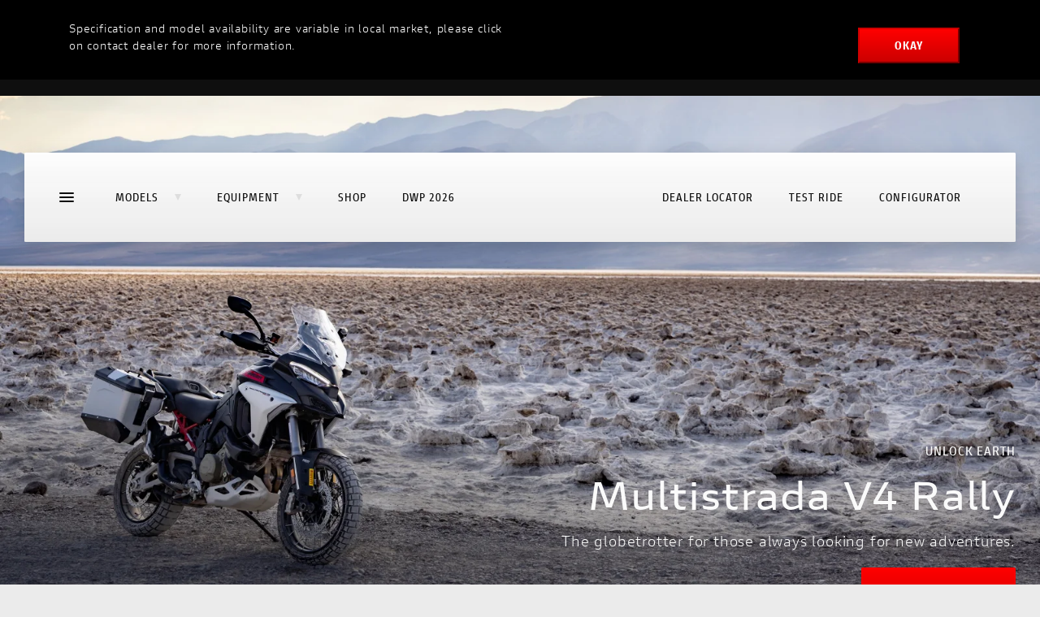

--- FILE ---
content_type: text/html; charset=UTF-8
request_url: https://ducatiasiapacific.com/model/new-v4-rally/
body_size: 47528
content:
<!DOCTYPE html>
<html prefix="og: http://ogp.me/ns#" class="no-js">
 



               <!-- Meta Pixel Code -->
                <script type="21857260a344dfcaa0c1adee-text/javascript">
                !function(f,b,e,v,n,t,s)
                {if(f.fbq)return;n=f.fbq=function(){n.callMethod?
                n.callMethod.apply(n,arguments):n.queue.push(arguments)};
                if(!f._fbq)f._fbq=n;n.push=n;n.loaded=!0;n.version='2.0';
                n.queue=[];t=b.createElement(e);t.async=!0;
                t.src=v;s=b.getElementsByTagName(e)[0];
                s.parentNode.insertBefore(t,s)}(window, document,'script',
                'https://connect.facebook.net/en_US/fbevents.js');
                fbq('init', '716348916936551');
                fbq('track', 'PageView');
                </script>
                <noscript><img height="1" width="1" style="display:none"
                src="https://www.facebook.com/tr?id=716348916936551&ev=PageView&noscript=1"
                /></noscript>
                <!-- End Meta Pixel Code -->
           

<head>
    <!-- Google tag (gtag.js) -->
<script async src="https://www.googletagmanager.com/gtag/js?id=G-EX99BHH3HY" type="21857260a344dfcaa0c1adee-text/javascript"></script>
   
<script type="21857260a344dfcaa0c1adee-text/javascript">
  window.dataLayer = window.dataLayer || [];
  function gtag(){dataLayer.push(arguments);}
  gtag('js', new Date());
  gtag('config', 'G-EX99BHH3HY');
</script>
                                 <!-- Google Tag Manager -->
    <script type="21857260a344dfcaa0c1adee-text/javascript">(function(w,d,s,l,i){w[l]=w[l]||[];w[l].push({'gtm.start':
    new Date().getTime(),event:'gtm.js'});var f=d.getElementsByTagName(s)[0],
    j=d.createElement(s),dl=l!='dataLayer'?'&l='+l:'';j.async=true;j.src=
    'https://www.googletagmanager.com/gtm.js?id='+i+dl;f.parentNode.insertBefore(j,f);
    })(window,document,'script','dataLayer','GTM-KMJCZJ8');</script>
    <!-- End Google Tag Manager -->
    
    
    <!-- new code added 21-03-2020 -->
        <!-- Global site tag (gtag.js) - Google Ads: 10796901225 -->
    <script async src="https://www.googletagmanager.com/gtag/js?id=AW-10796901225" type="21857260a344dfcaa0c1adee-text/javascript"></script>
    <script type="21857260a344dfcaa0c1adee-text/javascript">
      window.dataLayer = window.dataLayer || [];
      function gtag(){dataLayer.push(arguments);}
      gtag('js', new Date());
    
      gtag('config', 'AW-10796901225');
    </script>

    <meta charset="utf-8">
    <meta name="viewport" content="width=device-width, initial-scale=1">
    <!--<meta name="description" content="All information about our different models of bikes, the racing in MotoGP and Superbike, and dealers. Visit Ducati official website.">-->
    <meta name='robots' content='index, follow, max-image-preview:large, max-snippet:-1, max-video-preview:-1' />
	<style>img:is([sizes="auto" i], [sizes^="auto," i]) { contain-intrinsic-size: 3000px 1500px }</style>
	
	<!-- This site is optimized with the Yoast SEO plugin v26.3 - https://yoast.com/wordpress/plugins/seo/ -->
	<title>Multistrada V4 Rally - Ducati: Moto, MotoGP &amp; Superbike</title>
<link crossorigin data-rocket-preconnect href="https://www.google-analytics.com" rel="preconnect">
<link crossorigin data-rocket-preconnect href="https://platform.twitter.com" rel="preconnect">
<link crossorigin data-rocket-preconnect href="https://www.gstatic.com" rel="preconnect">
<link crossorigin data-rocket-preconnect href="https://www.googletagmanager.com" rel="preconnect">
<link crossorigin data-rocket-preconnect href="https://connect.facebook.net" rel="preconnect">
<link crossorigin data-rocket-preconnect href="https://cdnjs.cloudflare.com" rel="preconnect">
<link crossorigin data-rocket-preconnect href="https://stackpath.bootstrapcdn.com" rel="preconnect">
<link crossorigin data-rocket-preconnect href="https://googleads.g.doubleclick.net" rel="preconnect">
<link crossorigin data-rocket-preconnect href="https://cdn.jsdelivr.net" rel="preconnect">
<link crossorigin data-rocket-preconnect href="https://www.google.com" rel="preconnect"><link rel="preload" data-rocket-preload as="image" href="https://ducatiasiapacific.com/wp-content/uploads/2024/07/Ducati-DesertX-Overview-mosaic-gallery-780x430-01.jpg" fetchpriority="high">
	<meta name="description" content="Discover unmatched power and comfort with the all-new Ducati V4 Rally. Engineered for endurance, this bike redefines long-distance adventures. Ride your journey." />
	<link rel="canonical" href="https://ducatiasiapacific.com/model/new-v4-rally/" />
	<meta property="og:locale" content="en_US" />
	<meta property="og:type" content="article" />
	<meta property="og:title" content="Multistrada V4 Rally - Ducati: Moto, MotoGP &amp; Superbike" />
	<meta property="og:description" content="Discover unmatched power and comfort with the all-new Ducati V4 Rally. Engineered for endurance, this bike redefines long-distance adventures. Ride your journey." />
	<meta property="og:url" content="https://ducatiasiapacific.com/model/new-v4-rally/" />
	<meta property="og:site_name" content="Ducati: Moto, MotoGP &amp; Superbike" />
	<meta property="article:modified_time" content="2025-07-31T07:24:51+00:00" />
	<meta property="og:image" content="https://ducatiasiapacific.com/wp-content/uploads/2022/10/20.png" />
	<meta property="og:image:width" content="780" />
	<meta property="og:image:height" content="430" />
	<meta property="og:image:type" content="image/png" />
	<meta name="twitter:card" content="summary_large_image" />
	<meta name="twitter:label1" content="Est. reading time" />
	<meta name="twitter:data1" content="4 minutes" />
	<script type="application/ld+json" class="yoast-schema-graph">{"@context":"https://schema.org","@graph":[{"@type":"WebPage","@id":"https://ducatiasiapacific.com/model/new-v4-rally/","url":"https://ducatiasiapacific.com/model/new-v4-rally/","name":"Multistrada V4 Rally - Ducati: Moto, MotoGP &amp; Superbike","isPartOf":{"@id":"https://ducatiasiapacific.com/#website"},"primaryImageOfPage":{"@id":"https://ducatiasiapacific.com/model/new-v4-rally/#primaryimage"},"image":{"@id":"https://ducatiasiapacific.com/model/new-v4-rally/#primaryimage"},"thumbnailUrl":"https://ducatiasiapacific.com/wp-content/uploads/2022/10/20.png","datePublished":"2022-10-11T08:31:40+00:00","dateModified":"2025-07-31T07:24:51+00:00","description":"Discover unmatched power and comfort with the all-new Ducati V4 Rally. Engineered for endurance, this bike redefines long-distance adventures. Ride your journey.","breadcrumb":{"@id":"https://ducatiasiapacific.com/model/new-v4-rally/#breadcrumb"},"inLanguage":"en-US","potentialAction":[{"@type":"ReadAction","target":["https://ducatiasiapacific.com/model/new-v4-rally/"]}]},{"@type":"ImageObject","inLanguage":"en-US","@id":"https://ducatiasiapacific.com/model/new-v4-rally/#primaryimage","url":"https://ducatiasiapacific.com/wp-content/uploads/2022/10/20.png","contentUrl":"https://ducatiasiapacific.com/wp-content/uploads/2022/10/20.png","width":780,"height":430},{"@type":"BreadcrumbList","@id":"https://ducatiasiapacific.com/model/new-v4-rally/#breadcrumb","itemListElement":[{"@type":"ListItem","position":1,"name":"Home","item":"https://ducatiasiapacific.com/"},{"@type":"ListItem","position":2,"name":"Multistrada V4 Rally"}]},{"@type":"WebSite","@id":"https://ducatiasiapacific.com/#website","url":"https://ducatiasiapacific.com/","name":"Ducati: Moto, MotoGP &amp; Superbike","description":"The land of joy","publisher":{"@id":"https://ducatiasiapacific.com/#organization"},"potentialAction":[{"@type":"SearchAction","target":{"@type":"EntryPoint","urlTemplate":"https://ducatiasiapacific.com/?s={search_term_string}"},"query-input":{"@type":"PropertyValueSpecification","valueRequired":true,"valueName":"search_term_string"}}],"inLanguage":"en-US"},{"@type":"Organization","@id":"https://ducatiasiapacific.com/#organization","name":"Ducati: Moto, MotoGP &amp; Superbike","url":"https://ducatiasiapacific.com/","logo":{"@type":"ImageObject","inLanguage":"en-US","@id":"https://ducatiasiapacific.com/#/schema/logo/image/","url":"https://ducatiasiapacific.com/wp-content/uploads/2021/02/ducati_id.png","contentUrl":"https://ducatiasiapacific.com/wp-content/uploads/2021/02/ducati_id.png","width":110,"height":117,"caption":"Ducati: Moto, MotoGP &amp; Superbike"},"image":{"@id":"https://ducatiasiapacific.com/#/schema/logo/image/"}}]}</script>
	<!-- / Yoast SEO plugin. -->


<style id='wp-emoji-styles-inline-css' type='text/css'>

	img.wp-smiley, img.emoji {
		display: inline !important;
		border: none !important;
		box-shadow: none !important;
		height: 1em !important;
		width: 1em !important;
		margin: 0 0.07em !important;
		vertical-align: -0.1em !important;
		background: none !important;
		padding: 0 !important;
	}
</style>
<link rel='stylesheet' id='wp-block-library-css' href='https://ducatiasiapacific.com/wp-includes/css/dist/block-library/style.min.css?ver=6.8.3' type='text/css' media='all' />
<style id='classic-theme-styles-inline-css' type='text/css'>
/*! This file is auto-generated */
.wp-block-button__link{color:#fff;background-color:#32373c;border-radius:9999px;box-shadow:none;text-decoration:none;padding:calc(.667em + 2px) calc(1.333em + 2px);font-size:1.125em}.wp-block-file__button{background:#32373c;color:#fff;text-decoration:none}
</style>
<style id='global-styles-inline-css' type='text/css'>
:root{--wp--preset--aspect-ratio--square: 1;--wp--preset--aspect-ratio--4-3: 4/3;--wp--preset--aspect-ratio--3-4: 3/4;--wp--preset--aspect-ratio--3-2: 3/2;--wp--preset--aspect-ratio--2-3: 2/3;--wp--preset--aspect-ratio--16-9: 16/9;--wp--preset--aspect-ratio--9-16: 9/16;--wp--preset--color--black: #000000;--wp--preset--color--cyan-bluish-gray: #abb8c3;--wp--preset--color--white: #ffffff;--wp--preset--color--pale-pink: #f78da7;--wp--preset--color--vivid-red: #cf2e2e;--wp--preset--color--luminous-vivid-orange: #ff6900;--wp--preset--color--luminous-vivid-amber: #fcb900;--wp--preset--color--light-green-cyan: #7bdcb5;--wp--preset--color--vivid-green-cyan: #00d084;--wp--preset--color--pale-cyan-blue: #8ed1fc;--wp--preset--color--vivid-cyan-blue: #0693e3;--wp--preset--color--vivid-purple: #9b51e0;--wp--preset--gradient--vivid-cyan-blue-to-vivid-purple: linear-gradient(135deg,rgba(6,147,227,1) 0%,rgb(155,81,224) 100%);--wp--preset--gradient--light-green-cyan-to-vivid-green-cyan: linear-gradient(135deg,rgb(122,220,180) 0%,rgb(0,208,130) 100%);--wp--preset--gradient--luminous-vivid-amber-to-luminous-vivid-orange: linear-gradient(135deg,rgba(252,185,0,1) 0%,rgba(255,105,0,1) 100%);--wp--preset--gradient--luminous-vivid-orange-to-vivid-red: linear-gradient(135deg,rgba(255,105,0,1) 0%,rgb(207,46,46) 100%);--wp--preset--gradient--very-light-gray-to-cyan-bluish-gray: linear-gradient(135deg,rgb(238,238,238) 0%,rgb(169,184,195) 100%);--wp--preset--gradient--cool-to-warm-spectrum: linear-gradient(135deg,rgb(74,234,220) 0%,rgb(151,120,209) 20%,rgb(207,42,186) 40%,rgb(238,44,130) 60%,rgb(251,105,98) 80%,rgb(254,248,76) 100%);--wp--preset--gradient--blush-light-purple: linear-gradient(135deg,rgb(255,206,236) 0%,rgb(152,150,240) 100%);--wp--preset--gradient--blush-bordeaux: linear-gradient(135deg,rgb(254,205,165) 0%,rgb(254,45,45) 50%,rgb(107,0,62) 100%);--wp--preset--gradient--luminous-dusk: linear-gradient(135deg,rgb(255,203,112) 0%,rgb(199,81,192) 50%,rgb(65,88,208) 100%);--wp--preset--gradient--pale-ocean: linear-gradient(135deg,rgb(255,245,203) 0%,rgb(182,227,212) 50%,rgb(51,167,181) 100%);--wp--preset--gradient--electric-grass: linear-gradient(135deg,rgb(202,248,128) 0%,rgb(113,206,126) 100%);--wp--preset--gradient--midnight: linear-gradient(135deg,rgb(2,3,129) 0%,rgb(40,116,252) 100%);--wp--preset--font-size--small: 13px;--wp--preset--font-size--medium: 20px;--wp--preset--font-size--large: 36px;--wp--preset--font-size--x-large: 42px;--wp--preset--spacing--20: 0.44rem;--wp--preset--spacing--30: 0.67rem;--wp--preset--spacing--40: 1rem;--wp--preset--spacing--50: 1.5rem;--wp--preset--spacing--60: 2.25rem;--wp--preset--spacing--70: 3.38rem;--wp--preset--spacing--80: 5.06rem;--wp--preset--shadow--natural: 6px 6px 9px rgba(0, 0, 0, 0.2);--wp--preset--shadow--deep: 12px 12px 50px rgba(0, 0, 0, 0.4);--wp--preset--shadow--sharp: 6px 6px 0px rgba(0, 0, 0, 0.2);--wp--preset--shadow--outlined: 6px 6px 0px -3px rgba(255, 255, 255, 1), 6px 6px rgba(0, 0, 0, 1);--wp--preset--shadow--crisp: 6px 6px 0px rgba(0, 0, 0, 1);}:where(.is-layout-flex){gap: 0.5em;}:where(.is-layout-grid){gap: 0.5em;}body .is-layout-flex{display: flex;}.is-layout-flex{flex-wrap: wrap;align-items: center;}.is-layout-flex > :is(*, div){margin: 0;}body .is-layout-grid{display: grid;}.is-layout-grid > :is(*, div){margin: 0;}:where(.wp-block-columns.is-layout-flex){gap: 2em;}:where(.wp-block-columns.is-layout-grid){gap: 2em;}:where(.wp-block-post-template.is-layout-flex){gap: 1.25em;}:where(.wp-block-post-template.is-layout-grid){gap: 1.25em;}.has-black-color{color: var(--wp--preset--color--black) !important;}.has-cyan-bluish-gray-color{color: var(--wp--preset--color--cyan-bluish-gray) !important;}.has-white-color{color: var(--wp--preset--color--white) !important;}.has-pale-pink-color{color: var(--wp--preset--color--pale-pink) !important;}.has-vivid-red-color{color: var(--wp--preset--color--vivid-red) !important;}.has-luminous-vivid-orange-color{color: var(--wp--preset--color--luminous-vivid-orange) !important;}.has-luminous-vivid-amber-color{color: var(--wp--preset--color--luminous-vivid-amber) !important;}.has-light-green-cyan-color{color: var(--wp--preset--color--light-green-cyan) !important;}.has-vivid-green-cyan-color{color: var(--wp--preset--color--vivid-green-cyan) !important;}.has-pale-cyan-blue-color{color: var(--wp--preset--color--pale-cyan-blue) !important;}.has-vivid-cyan-blue-color{color: var(--wp--preset--color--vivid-cyan-blue) !important;}.has-vivid-purple-color{color: var(--wp--preset--color--vivid-purple) !important;}.has-black-background-color{background-color: var(--wp--preset--color--black) !important;}.has-cyan-bluish-gray-background-color{background-color: var(--wp--preset--color--cyan-bluish-gray) !important;}.has-white-background-color{background-color: var(--wp--preset--color--white) !important;}.has-pale-pink-background-color{background-color: var(--wp--preset--color--pale-pink) !important;}.has-vivid-red-background-color{background-color: var(--wp--preset--color--vivid-red) !important;}.has-luminous-vivid-orange-background-color{background-color: var(--wp--preset--color--luminous-vivid-orange) !important;}.has-luminous-vivid-amber-background-color{background-color: var(--wp--preset--color--luminous-vivid-amber) !important;}.has-light-green-cyan-background-color{background-color: var(--wp--preset--color--light-green-cyan) !important;}.has-vivid-green-cyan-background-color{background-color: var(--wp--preset--color--vivid-green-cyan) !important;}.has-pale-cyan-blue-background-color{background-color: var(--wp--preset--color--pale-cyan-blue) !important;}.has-vivid-cyan-blue-background-color{background-color: var(--wp--preset--color--vivid-cyan-blue) !important;}.has-vivid-purple-background-color{background-color: var(--wp--preset--color--vivid-purple) !important;}.has-black-border-color{border-color: var(--wp--preset--color--black) !important;}.has-cyan-bluish-gray-border-color{border-color: var(--wp--preset--color--cyan-bluish-gray) !important;}.has-white-border-color{border-color: var(--wp--preset--color--white) !important;}.has-pale-pink-border-color{border-color: var(--wp--preset--color--pale-pink) !important;}.has-vivid-red-border-color{border-color: var(--wp--preset--color--vivid-red) !important;}.has-luminous-vivid-orange-border-color{border-color: var(--wp--preset--color--luminous-vivid-orange) !important;}.has-luminous-vivid-amber-border-color{border-color: var(--wp--preset--color--luminous-vivid-amber) !important;}.has-light-green-cyan-border-color{border-color: var(--wp--preset--color--light-green-cyan) !important;}.has-vivid-green-cyan-border-color{border-color: var(--wp--preset--color--vivid-green-cyan) !important;}.has-pale-cyan-blue-border-color{border-color: var(--wp--preset--color--pale-cyan-blue) !important;}.has-vivid-cyan-blue-border-color{border-color: var(--wp--preset--color--vivid-cyan-blue) !important;}.has-vivid-purple-border-color{border-color: var(--wp--preset--color--vivid-purple) !important;}.has-vivid-cyan-blue-to-vivid-purple-gradient-background{background: var(--wp--preset--gradient--vivid-cyan-blue-to-vivid-purple) !important;}.has-light-green-cyan-to-vivid-green-cyan-gradient-background{background: var(--wp--preset--gradient--light-green-cyan-to-vivid-green-cyan) !important;}.has-luminous-vivid-amber-to-luminous-vivid-orange-gradient-background{background: var(--wp--preset--gradient--luminous-vivid-amber-to-luminous-vivid-orange) !important;}.has-luminous-vivid-orange-to-vivid-red-gradient-background{background: var(--wp--preset--gradient--luminous-vivid-orange-to-vivid-red) !important;}.has-very-light-gray-to-cyan-bluish-gray-gradient-background{background: var(--wp--preset--gradient--very-light-gray-to-cyan-bluish-gray) !important;}.has-cool-to-warm-spectrum-gradient-background{background: var(--wp--preset--gradient--cool-to-warm-spectrum) !important;}.has-blush-light-purple-gradient-background{background: var(--wp--preset--gradient--blush-light-purple) !important;}.has-blush-bordeaux-gradient-background{background: var(--wp--preset--gradient--blush-bordeaux) !important;}.has-luminous-dusk-gradient-background{background: var(--wp--preset--gradient--luminous-dusk) !important;}.has-pale-ocean-gradient-background{background: var(--wp--preset--gradient--pale-ocean) !important;}.has-electric-grass-gradient-background{background: var(--wp--preset--gradient--electric-grass) !important;}.has-midnight-gradient-background{background: var(--wp--preset--gradient--midnight) !important;}.has-small-font-size{font-size: var(--wp--preset--font-size--small) !important;}.has-medium-font-size{font-size: var(--wp--preset--font-size--medium) !important;}.has-large-font-size{font-size: var(--wp--preset--font-size--large) !important;}.has-x-large-font-size{font-size: var(--wp--preset--font-size--x-large) !important;}
:where(.wp-block-post-template.is-layout-flex){gap: 1.25em;}:where(.wp-block-post-template.is-layout-grid){gap: 1.25em;}
:where(.wp-block-columns.is-layout-flex){gap: 2em;}:where(.wp-block-columns.is-layout-grid){gap: 2em;}
:root :where(.wp-block-pullquote){font-size: 1.5em;line-height: 1.6;}
</style>
<link rel='stylesheet' id='wpos-slick-style-css' href='https://ducatiasiapacific.com/wp-content/cache/background-css/1/ducatiasiapacific.com/wp-content/plugins/wp-slick-slider-and-image-carousel/assets/css/slick.css?ver=3.7.6&wpr_t=1769030368' type='text/css' media='all' />
<link rel='stylesheet' id='wpsisac-public-style-css' href='https://ducatiasiapacific.com/wp-content/plugins/wp-slick-slider-and-image-carousel/assets/css/wpsisac-public.css?ver=3.7.6' type='text/css' media='all' />
<link rel='stylesheet' id='contact-form-7-css' href='https://ducatiasiapacific.com/wp-content/plugins/contact-form-7/includes/css/styles.css?ver=6.1.3' type='text/css' media='all' />
<link rel='stylesheet' id='wpcf7-redirect-script-frontend-css' href='https://ducatiasiapacific.com/wp-content/plugins/wpcf7-redirect/build/assets/frontend-script.css?ver=2c532d7e2be36f6af233' type='text/css' media='all' />
<link rel='stylesheet' id='ducati-swipercdn-css' href='https://cdnjs.cloudflare.com/ajax/libs/Swiper/4.0.7/css/swiper.min.css?ver=4.7.0' type='text/css' media='all' />
<link rel='stylesheet' id='ducati-bootstrapcdn-css' href='https://stackpath.bootstrapcdn.com/bootstrap/4.5.2/css/bootstrap.min.css?ver=4.5.2' type='text/css' media='all' />
<link rel='stylesheet' id='ducati-fontawsomecdn-css' href='https://stackpath.bootstrapcdn.com/font-awesome/4.7.0/css/font-awesome.min.css?ver=4.7.0' type='text/css' media='all' />
<link rel='stylesheet' id='ducati-style-css' href='https://ducatiasiapacific.com/wp-content/themes/ducati/style.css?ver=1.2' type='text/css' media='all' />
<script type="21857260a344dfcaa0c1adee-text/javascript" src="https://ducatiasiapacific.com/wp-includes/js/jquery/jquery.min.js?ver=3.7.1" id="jquery-core-js"></script>
<script type="21857260a344dfcaa0c1adee-text/javascript" src="https://ducatiasiapacific.com/wp-includes/js/jquery/jquery-migrate.min.js?ver=3.4.1" id="jquery-migrate-js"></script>

<!-- Google tag (gtag.js) snippet added by Site Kit -->
<!-- Google Analytics snippet added by Site Kit -->
<script type="21857260a344dfcaa0c1adee-text/javascript" src="https://www.googletagmanager.com/gtag/js?id=GT-PHW3FLJ" id="google_gtagjs-js" async></script>
<script type="21857260a344dfcaa0c1adee-text/javascript" id="google_gtagjs-js-after">
/* <![CDATA[ */
window.dataLayer = window.dataLayer || [];function gtag(){dataLayer.push(arguments);}
gtag("set","linker",{"domains":["ducatiasiapacific.com"]});
gtag("js", new Date());
gtag("set", "developer_id.dZTNiMT", true);
gtag("config", "GT-PHW3FLJ");
/* ]]> */
</script>
<link rel="https://api.w.org/" href="https://ducatiasiapacific.com/wp-json/" /><link rel="alternate" title="JSON" type="application/json" href="https://ducatiasiapacific.com/wp-json/wp/v2/model/11735" /><link rel="EditURI" type="application/rsd+xml" title="RSD" href="https://ducatiasiapacific.com/xmlrpc.php?rsd" />
<meta name="generator" content="WordPress 6.8.3" />
<link rel='shortlink' href='https://ducatiasiapacific.com/?p=11735' />
<link rel="alternate" title="oEmbed (JSON)" type="application/json+oembed" href="https://ducatiasiapacific.com/wp-json/oembed/1.0/embed?url=https%3A%2F%2Fducatiasiapacific.com%2Fmodel%2Fnew-v4-rally%2F" />
<link rel="alternate" title="oEmbed (XML)" type="text/xml+oembed" href="https://ducatiasiapacific.com/wp-json/oembed/1.0/embed?url=https%3A%2F%2Fducatiasiapacific.com%2Fmodel%2Fnew-v4-rally%2F&#038;format=xml" />
<meta name="generator" content="Site Kit by Google 1.165.0" />
<!-- Google Tag Manager snippet added by Site Kit -->
<script type="21857260a344dfcaa0c1adee-text/javascript">
/* <![CDATA[ */

			( function( w, d, s, l, i ) {
				w[l] = w[l] || [];
				w[l].push( {'gtm.start': new Date().getTime(), event: 'gtm.js'} );
				var f = d.getElementsByTagName( s )[0],
					j = d.createElement( s ), dl = l != 'dataLayer' ? '&l=' + l : '';
				j.async = true;
				j.src = 'https://www.googletagmanager.com/gtm.js?id=' + i + dl;
				f.parentNode.insertBefore( j, f );
			} )( window, document, 'script', 'dataLayer', 'GTM-K5TXLN4' );
			
/* ]]> */
</script>

<!-- End Google Tag Manager snippet added by Site Kit -->
<link rel="icon" href="https://ducatiasiapacific.com/wp-content/uploads/2021/02/ducati-3.png" sizes="32x32" />
<link rel="icon" href="https://ducatiasiapacific.com/wp-content/uploads/2021/02/ducati-3.png" sizes="192x192" />
<link rel="apple-touch-icon" href="https://ducatiasiapacific.com/wp-content/uploads/2021/02/ducati-3.png" />
<meta name="msapplication-TileImage" content="https://ducatiasiapacific.com/wp-content/uploads/2021/02/ducati-3.png" />
		<style type="text/css" id="wp-custom-css">
			.wdp-new-btn>a{
    padding: 0 60px;
    }
.disc-btn  .wp-block-button__link{
   padding: 10px;
   color: #666 !important;
}
.line12{
width: 190px;
}
.layout-3-col{
	padding:80px;
}
.save-the-date{
    justify-content:center;
    }
.d-editor-text .title {
    padding: 0 0 20px;
}
.mg-bt{
	margin-bottom:0;
}
.mg-bt .header{
	margin-bottom:0;
}
.video_align_left .d-hero-video .body .subtitle,.video_align_left .d-hero-video .body .title {
    float: left;
}
h6.discover {
	letter-spacing: 1.1px;
    color: #c00;
	text-transform: uppercase;
}
h6.discover a {
   color: #c00 !important;
}
.content_ducati .footer{
	display:none!important;
}
a:hover{
    color: unset;
    text-decoration: none!important;
}
p.schema-faq-answer {
    margin-top: 1rem;
	font-size: 16px;
}
.schema-faq.wp-block-yoast-faq-block {
    padding: 20px;
}
.schema-faq-question {
	padding: 0px 20px 0px 0px; }		</style>
		<noscript><style id="rocket-lazyload-nojs-css">.rll-youtube-player, [data-lazy-src]{display:none !important;}</style></noscript>        <script type="21857260a344dfcaa0c1adee-text/javascript">
        try {
            Typekit.load({
                async: true
            });
        } catch(e) {}
        </script>
        <script type="21857260a344dfcaa0c1adee-text/javascript">
        var dlabels = {
            fitsOn: "",
            multiFit: "",
            updateDate: "",
            recallsNumber: "",
            contactDealer: "",
            documentDonwload: "",
            noDocumentsFound: "",
            recallStatus: "",
            model: "",
            recallNum: "",
            nhtsaIdNumber: "",
            newsletterServiceError: "Service not available",
            loadMore: "",
            noResults: "",
            safetyRecallsNumber: "",
            updateRecallsNumber: "",
            nhtsaNotificationDate: "",
            viewAll: "",
            doc: {
                subscriptionLabel: "Subscribe now",
                dealerWebsiteText: "Website",
                dealerLinkText: "How to reach us",
                contactCta: "Contact Club",
                apprel: {
                    category: "",
                    subcategory: ""
                }
            },
            specifyAdditionalInfo: "",
            profileSportOtherFollowedRequired: "",
            profileSportOtherPracticedRequired: "",
            profilePersonalInfoHeightInvalid: "",
            invalidDate: "",
            mustBeAdult: "",
            requiredField: "",
            invalidPostalCode: "",
            invalidMobilePhone: "",
            brand: "",
            family: "",
            year: "",
            yearOfPurchase: "",
            removeBike: "",
            verifyingOwnership: "",
            declaredOwnership: "",
            certifiedOwnership: "",
            availableDownloads: "",
            notCertifiedMessage: "",
            waitingCertifiedMessage: "",
            certifyYourBike: "",
            modalMessage: "",
            areYouStillInPossession: "",
            addImage: "",
            askBeforeDelete: "",
            reset: "",
            ducatiCard: "",
            minLengthError: "",
            maxLengthError: "",
            certifiedMessage: "",
            delete: "",
            removeConfigurationAreYouSure: "",
            removeConfiguration: "",
            configurationCreatedByDealer: "",
            shareYourDucatiTweetText: "",
            shareYourDucati: "",
            share: "",
            contactDealer: "",
            dealerInfo: "",
            edit: "",
            view: "",
            price: "",
            modifiedAt: "",
            createdAt: "",
            dealer: "",
            newConfiguration: "",
            cancel: "",
            invalidClub: "",
            profilePersonalinfoLabelAddress: "",
            profilePersonalinfoLabelCity: "",
            status: "",
            profilePersonalinfoLabelEmail: "",
            president: "",
            yourLatestBike: "",
            goToGarage: "",
            subscriptionRequestStatus: {
                active: "",
                lead: ""
            }
        }
        </script>
        <script type="21857260a344dfcaa0c1adee-text/javascript">
        var dlib = {
          //  assetsPath: "https://assets.ducati.com/dist/0.3.5/",
            newsArchiveSlug: "news",
            apparelLandingSlug: "apparel",
            accessoryLandingSlug: "accessories",
            country: "au",
            lang: "en",
            noResultsLabel: "",
            categoryName: "",
            gmaps_API_KEY: "",
         //   apiBasePath: "https://api-public.ducati.com",
           // cloudhubBasePath: "/au/en/api",
            productData: null,
            viewAllCodes: "",
            labelCode: "",
            contactDealerUrl: "",
            globalDeltaTime: 1,
           // selfUrl: "/au/en/self",
            clientType: "DELIVERY"
        }
        </script>
        <script type="x-tmpl-mustache" id="news-quickresults-template">
            <ul class="resultlist" data-results="news"> {{#articles}}
                <li data-news-id="{{ id }}">
                    <a href="{{ url }}" rel="news:detail" class="resulttext"> <span>{{title}}</span> </a>
                </li> {{/articles}} {{^articles}}{{#noResultsLabel}}
                <li class="resulttext"> {{noResultsLabel}} </li> {{/noResultsLabel}}{{/articles}} </ul>
        </script>
        <script type="21857260a344dfcaa0c1adee-text/javascript">
        (window.BOOMR_mq = window.BOOMR_mq || []).push(["addVar", {
            "rua.upush": "false",
            "rua.cpush": "false",
            "rua.upre": "false",
            "rua.cpre": "true",
            "rua.uprl": "false",
            "rua.cprl": "false",
            "rua.cprf": "false",
            "rua.trans": "SJ-5ba8a493-8ef6-4e82-9cc2-ce53fa19964b",
            "rua.cook": "true",
            "rua.ims": "false",
            "rua.ufprl": "false",
            "rua.cfprl": "false"
        }]);
        </script>
        <script type="21857260a344dfcaa0c1adee-text/javascript">
        ! function(a) {
            var e = "https://s.go-mpulse.net/boomerang/",
                t = "addEventListener";
            if("False" == "True") a.BOOMR_config = a.BOOMR_config || {}, a.BOOMR_config.PageParams = a.BOOMR_config.PageParams || {}, a.BOOMR_config.PageParams.pci = !0, e = "https://s2.go-mpulse.net/boomerang/";
            if(window.BOOMR_API_key = "AZ5FE-H3HJP-47V2A-PNG3B-WTF5Z", function() {
                    function n(e) {
                        a.BOOMR_onload = e && e.timeStamp || (new Date).getTime()
                    }
                    if(!a.BOOMR || !a.BOOMR.version && !a.BOOMR.snippetExecuted) {
                        a.BOOMR = a.BOOMR || {}, a.BOOMR.snippetExecuted = !0;
                        var i, _, o, r = document.createElement("iframe");
                        if(a[t]) a[t]("load", n, !1);
                        else if(a.attachEvent) a.attachEvent("onload", n);
                        r.src = "javascript:void(0)", r.title = "", r.role = "presentation", (r.frameElement || r).style.cssText = "width:0;height:0;border:0;display:none;", o = document.getElementsByTagName("script")[0], o.parentNode.insertBefore(r, o);
                        try {
                            _ = r.contentWindow.document
                        } catch(O) {
                            i = document.domain, r.src = "javascript:var d=document.open();d.domain='" + i + "';void(0);", _ = r.contentWindow.document
                        }
                        _.open()._l = function() {
                            var a = this.createElement("script");
                            if(i) this.domain = i;
                            a.id = "boomr-if-as", a.src = e + "AZ5FE-H3HJP-47V2A-PNG3B-WTF5Z", BOOMR_lstart = (new Date).getTime(), this.body.appendChild(a)
                        }, _.write("<bo" + 'dy onload="document._l();">'), _.close()
                    }
                }(), "".length > 0)
                if(a && "performance" in a && a.performance && "function" == typeof a.performance.setResourceTimingBufferSize) a.performance.setResourceTimingBufferSize();
                ! function() {
                if(BOOMR = a.BOOMR || {}, BOOMR.plugins = BOOMR.plugins || {}, !BOOMR.plugins.AK) {
                    var e = "true" == "true" ? 1 : 0,
                        t = "cookiepresent",
                        n = "m5wajuaxhhx52yarjmpq-f-7d98bdd87-clientnsv4-s.akamaihd.net",
                        i = {
                            "ak.v": "30",
                            "ak.cp": "631706",
                            "ak.ai": parseInt("278237", 10),
                            "ak.ol": "0",
                            "ak.cr": 6,
                            "ak.ipv": 4,
                            "ak.proto": "h2",
                            "ak.rid": "5903a6c",
                            "ak.r": 15849,
                            "ak.a2": e,
                            "ak.m": "x",
                            "ak.n": "essl",
                            "ak.bpcip": "103.108.4.0",
                            "ak.cport": 50325,
                            "ak.gh": "23.57.74.78",
                            "ak.quicv": "",
                            "ak.tlsv": "tls1.3",
                            "ak.0rtt": "",
                            "ak.csrc": "-",
                            "ak.acc": "",
                            "ak.t": "1611746079",
                            "ak.ak": "hOBiQwZUYzCg5VSAfCLimQ==YGCLF1V7aJ/m+JKgo0LaozhCxIZ/QkAXB5xGhjyAuELlzbHcYDHzmGo0KC2lBKZjM0RBBvG7R3c0QCwY2xC18wruiSQF93VcRA3DEcYP5XdowN196W+MjqU3IUxJk21/j0LJaLQvxyla8G5Uq+iPUm/[base64]/Ntx2PQZnsVgIV1PZaua7ga+gytLQMIN3f9YTw=",
                            "ak.pv": "86",
                            "ak.dpoabenc": ""
                        };
                    if("" !== t) i["ak.ruds"] = t;
                    var _ = {
                        i: !1,
                        av: function(e) {
                            var t = "http.initiator";
                            if(e && (!e[t] || "spa_hard" === e[t])) i["ak.feo"] = void 0 !== a.aFeoApplied ? 1 : 0, BOOMR.addVar(i)
                        },
                        rv: function() {
                            var a = ["ak.bpcip", "ak.cport", "ak.cr", "ak.csrc", "ak.gh", "ak.ipv", "ak.m", "ak.n", "ak.ol", "ak.proto", "ak.quicv", "ak.tlsv", "ak.0rtt", "ak.r", "ak.acc", "ak.t"];
                            BOOMR.removeVar(a)
                        }
                    };
                    BOOMR.plugins.AK = {
                        akVars: i,
                        akDNSPreFetchDomain: n,
                        init: function() {
                            if(!_.i) {
                                var a = BOOMR.subscribe;
                                a("before_beacon", _.av, null, null), a("onbeacon", _.rv, null, null), _.i = !0
                            }
                            return this
                        },
                        is_complete: function() {
                            return !0
                        }
                    }
                }
            }()
        }(window);
        </script>    
<style id="wpr-lazyload-bg-container"></style><style id="wpr-lazyload-bg-exclusion"></style>
<noscript>
<style id="wpr-lazyload-bg-nostyle">.slick-loading .slick-list{--wpr-bg-341cb592-b3af-4af6-a0ba-9804f4e0d617: url('https://ducatiasiapacific.com/wp-content/plugins/wp-slick-slider-and-image-carousel/assets/images/ajax-loader.gif');}</style>
</noscript>
<script type="21857260a344dfcaa0c1adee-application/javascript">const rocket_pairs = [{"selector":".slick-loading .slick-list","style":".slick-loading .slick-list{--wpr-bg-341cb592-b3af-4af6-a0ba-9804f4e0d617: url('https:\/\/ducatiasiapacific.com\/wp-content\/plugins\/wp-slick-slider-and-image-carousel\/assets\/images\/ajax-loader.gif');}","hash":"341cb592-b3af-4af6-a0ba-9804f4e0d617","url":"https:\/\/ducatiasiapacific.com\/wp-content\/plugins\/wp-slick-slider-and-image-carousel\/assets\/images\/ajax-loader.gif"}]; const rocket_excluded_pairs = [];</script><meta name="generator" content="WP Rocket 3.19.4" data-wpr-features="wpr_lazyload_css_bg_img wpr_lazyload_images wpr_lazyload_iframes wpr_preconnect_external_domains wpr_oci wpr_image_dimensions wpr_preload_links wpr_desktop" /></head>

<body class="wp-singular model-template-default single single-model postid-11735 wp-custom-logo wp-theme-ducati">
    <!-- Google Tag Manager (noscript) -->
<noscript><iframe src="https://www.googletagmanager.com/ns.html?id=GTM-KMJCZJ8"
height="0" width="0" style="display:none;visibility:hidden"></iframe></noscript>
<!-- End Google Tag Manager (noscript) -->
               <div  class="model_disclaimer"><div  class="container"><p>Specification and model availability are variable in local market, please click on contact dealer for more information.</p><div  class="disclaimer_close_div"><button class="disclaimer_close" >Okay</button></div></div></div>
              <!-- End Google Tag Manager (noscript) -->
    <div class="page-wrapper">
        <div class="page-internal-wrapper">
            <div class="d-cookie-bar" data-js-cookiebar>
                <div class="body">
                    <p class="text">This site uses different types of cookies, including analytics and profiling cookies (its own and from other sites) to send you advertising in line with the preferences you have shown while online. If you want to know click here. In closing this window, by clicking on OK or accessing any feature within this site you are consenting to the use of cookies. </p>
                    <div class="cta" data-js-cookiebar-accept>OK</div>
                    <div class="close" data-js-cookiebar-accept>
                        <svg class="icon icon--modal-close" viewBox="0 0 20 22">
                            <use xlink:href="#modal-close"></use>
                        </svg>
                    </div>
                </div>
            </div>
            <div class="d-topbar-header -gradient">
                <div class="body">
                                            <div class="left">
                            <a href="https://scramblerducati.com/?ori&#61;up_li" class="scrambler">
                                <svg class="icon icon--logo-scrambler" viewBox="0 0 80 29">
                                    <use xlink:href="#logo-scrambler"></use>
                                </svg> <span>The land of joy</span> 
                            </a>
                        </div>
                    <div class="right">
<div class="country">
    <a href="#modal-languageswitch" rel="modal:open" class="header_country_flag"> 
        <img src="data:image/svg+xml,%3Csvg%20xmlns='http://www.w3.org/2000/svg'%20viewBox='0%200%2021%2016'%3E%3C/svg%3E" width="21" height="16" data-lazy-src="https://ducatiasiapacific.com/wp-content/uploads/2021/02/ww.png"/><noscript><img src="https://ducatiasiapacific.com/wp-content/uploads/2021/02/ww.png" width="21" height="16"/></noscript>
        
        <span class="name"> Asia pacific  </span>
        <span class="ico">
            <svg class="icon icon--arrow-small-right" viewBox="0 0 12 22">
                <use xlink:href="#arrow-small-right"></use>
            </svg>
        </span> 
    </a>
</div>
<div class="d-login ">
    <div class="unlogged">
        <button class="d-link myducati">
            <span class="label">MyDucati</span>
            <span class="arrow">
                <svg class="icon icon--arrow-small-right" viewBox="0 0 12 22">
                  <use xlink:href="#arrow-small-right"></use>
                </svg>
            </span>
        </button>
        <div class="panel">
            <ul>
                <li>
                    <a class="d-link" target="_blank" href="https://my.ducati.com/MyDucati/MyDucati_Login">Login</a>
                </li>
                <li>
                    <a class="d-link"  target="_blank" href="https://my.ducati.com/in/en/register/ducati?_ga=2.57108650.1202479419.1632290974-465974380.1611748892" target="_blank">
                        <span>Sign Up</span>
                    </a>
                </li>
            </ul>
        </div>
    </div>
    <div class="logged">
        <a class="avatar" href="#">
            <div class="circle">
                <span class="initials"></span>
            </div>
            <div class="name">
                Hello,
                <span class="firstname"></span>
            </div>
            <span class="arrow">
                <svg class="icon icon--arrow-small-right" viewBox="0 0 12 22">
                  <use xlink:href="#arrow-small-right"></use>
                </svg>
            </span>
        </a>
<!--         <div class="panel">
    <ul>
        <li>
            <a class="d-link " href="/in/en/my/home" target="_blank">
                <span>MyDucati</span>
            </a>
        </li>
        <li>
            <a class="d-link " href="/in/en/my/profile" target="_blank">
                <span>Profile</span>
            </a>
        </li>
        <li>
            <a class="d-link" id="logout-action" href="#" data-url="/logout" data-fallback="/in/en/home">Logout</a>
        </li>
    </ul>
</div> -->
    </div>
</div>
</div>                </div>
            </div>
            <div class="d-header-main" data-js-headernavigation>
                <div class="sticky">
                    <section class="body">
                        <section class="top-wrap">
                            <div class="hamburger" data-js-navtoggle> <span class="line"></span> </div>
                                                        <div class="wrap" itemscope itemtype="http://schema.org/Organization" >
                                <div class="sx">
                                    <ul class="links">
                                                                                <li class="link">
                                           <a  href="javascript:void(0)" style="cursor: default;"  data-js-shortcutnav class="model0">MODELS 
                                                  
                                                <span class="triangle">
                                                    <svg class="icon icon--triangle" viewBox="0 0 8 8"><use xlink:href="#triangle"></use></svg>
                                                </span>
                                                                                            </a>
                                                                                        <section data-js-shortcutnav-wrap >
                                            
                                                
<div class="menu-models">
    <div class="grid" data-js-shortcutnav-grid>
        <!-- start dummy data of model type-->
        <div class="gridscroll">
                    <a href="javascript:void(0)" class="block" data-js-shortcutnav-gridblock="0">
                <img width="120" height="60" class="thumb lazyload" data-src="https://ducatiasiapacific.com/wp-content/uploads/2024/06/DesertX-Borse-MY25-Model-Blocks-630x390-1-1.png" alt="" src="https://ducatiasiapacific.com/wp-content/uploads/2024/06/DesertX-Borse-MY25-Model-Blocks-630x390-1-1.png" />
                DesertX                <span class="new">New</span>
            </a>
                    <a href="javascript:void(0)" class="block" data-js-shortcutnav-gridblock="1">
                <img width="120" height="60" class="thumb lazyload" data-src="https://ducatiasiapacific.com/wp-content/uploads/2024/06/MY23-Diavel-V4-Rd-Model-Blocks-630x390-1.png" alt="" src="https://ducatiasiapacific.com/wp-content/uploads/2024/06/MY23-Diavel-V4-Rd-Model-Blocks-630x390-1.png" />
                DIAVEL                <span class="new"></span>
            </a>
                    <a href="javascript:void(0)" class="block" data-js-shortcutnav-gridblock="2">
                <img width="120" height="60" class="thumb lazyload" data-src="https://ducatiasiapacific.com/wp-content/uploads/2025/06/XDiavel-V4-BR-MY25-Model-Blocks-630x390-1.png" alt="" src="https://ducatiasiapacific.com/wp-content/uploads/2025/06/XDiavel-V4-BR-MY25-Model-Blocks-630x390-1.png" />
                XDiavel                <span class="new">New</span>
            </a>
                    <a href="javascript:void(0)" class="block" data-js-shortcutnav-gridblock="3">
                <img width="120" height="60" class="thumb lazyload" data-src="https://ducatiasiapacific.com/wp-content/uploads/2023/11/MY24-Hypermotard-698-Mono-RVE-Model-Blocks-630x390-2.png" alt="" src="https://ducatiasiapacific.com/wp-content/uploads/2023/11/MY24-Hypermotard-698-Mono-RVE-Model-Blocks-630x390-2.png" />
                Hypermotard                <span class="new"></span>
            </a>
                    <a href="javascript:void(0)" class="block" data-js-shortcutnav-gridblock="4">
                <img width="120" height="60" class="thumb lazyload" data-src="https://ducatiasiapacific.com/wp-content/uploads/2024/06/MY-22-Monster-937-plus-Rd-Model-Blocks-630x390-v06.png" alt="" src="https://ducatiasiapacific.com/wp-content/uploads/2024/06/MY-22-Monster-937-plus-Rd-Model-Blocks-630x390-v06.png" />
                Monster                <span class="new">New</span>
            </a>
                    <a href="javascript:void(0)" class="block" data-js-shortcutnav-gridblock="5">
                <img width="120" height="60" class="thumb lazyload" data-src="https://ducatiasiapacific.com/wp-content/uploads/2024/11/Streetfighter-V2-S-MY25-Model-Blocks-630x390-2.png" alt="" src="https://ducatiasiapacific.com/wp-content/uploads/2024/11/Streetfighter-V2-S-MY25-Model-Blocks-630x390-2.png" />
                Streetfighter                <span class="new">New</span>
            </a>
                    <a href="javascript:void(0)" class="block" data-js-shortcutnav-gridblock="6">
                <img width="120" height="60" class="thumb lazyload" data-src="https://ducatiasiapacific.com/wp-content/uploads/2025/01/Multistrada-V2-MY25-Model-Blocks-630x390_v02.png" alt="" src="https://ducatiasiapacific.com/wp-content/uploads/2025/01/Multistrada-V2-MY25-Model-Blocks-630x390_v02.png" />
                Multistrada                <span class="new">New</span>
            </a>
                    <a href="javascript:void(0)" class="block" data-js-shortcutnav-gridblock="7">
                <img width="120" height="60" class="thumb lazyload" data-src="https://ducatiasiapacific.com/wp-content/uploads/2024/11/Panigale-V2-S-MY25-Model-Blocks-630x390-1.png" alt="" src="https://ducatiasiapacific.com/wp-content/uploads/2024/11/Panigale-V2-S-MY25-Model-Blocks-630x390-1.png" />
                Panigale                <span class="new">New </span>
            </a>
                    <a href="javascript:void(0)" class="block" data-js-shortcutnav-gridblock="8">
                <img width="120" height="60" class="thumb lazyload" data-src="https://ducatiasiapacific.com/wp-content/uploads/2024/11/Scrambler-Dark-MY25-Model-Blocks-630x390-1.png" alt="" src="https://ducatiasiapacific.com/wp-content/uploads/2024/11/Scrambler-Dark-MY25-Model-Blocks-630x390-1.png" />
                                 <!-- <img width="100" height="42" src="data:image/svg+xml,%3Csvg%20xmlns='http://www.w3.org/2000/svg'%20viewBox='0%200%20100%2042'%3E%3C/svg%3E" alt="" data-lazy-src="https://ducatiasiapacific.com/wp-content/uploads/2021/02/scrumbler-1.png"/><noscript><img width="100" height="42" src="https://ducatiasiapacific.com/wp-content/uploads/2021/02/scrumbler-1.png" alt=""/></noscript> -->
                 <svg class="icon icon--logo-scrambler" viewBox="0 0 80 29">
                  <use xlink:href="#logo-scrambler"></use>
                </svg>
                                 <span class="new"></span>
            </a>
                    <a href="javascript:void(0)" class="block" data-js-shortcutnav-gridblock="9">
                <img width="120" height="60" class="thumb lazyload" data-src="https://ducatiasiapacific.com/wp-content/uploads/2025/10/2025-04-01_Desmo-450MX-MY26-Model-Block-630x390-1.png" alt="" src="https://ducatiasiapacific.com/wp-content/uploads/2025/10/2025-04-01_Desmo-450MX-MY26-Model-Block-630x390-1.png" />
                Desmo450 MX                <span class="new">New</span>
            </a>
                    <a href="javascript:void(0)" class="block" data-js-shortcutnav-gridblock="10">
                <img width="120" height="60" class="thumb lazyload" data-src="https://ducatiasiapacific.com/wp-content/uploads/2025/03/Panigale-V4-Tricolore-MY25-Model-Blocks-630x390-1.png" alt="" src="https://ducatiasiapacific.com/wp-content/uploads/2025/03/Panigale-V4-Tricolore-MY25-Model-Blocks-630x390-1.png" />
                LIMITED SERIES                <span class="new"></span>
            </a>
                </div>
        <!-- end dummy data of model type-->
    </div>
    <!--Start Dummuy data for model types-->
    <ul class="links -hidden" data-js-shortcutnav-lv1="">
                  <li class="link" >
            <a href="javascript:void(0)">
                <div class="family">
                    DesertX                </div>
                <div class="wrapper-thumb">
                    <img width="120" height="60" class="thumb ls-is-cached lazyloaded" data-src="https://ducatiasiapacific.com/wp-content/uploads/2024/06/DesertX-Borse-MY25-Model-Blocks-630x390-1-1.png" alt="" src="https://ducatiasiapacific.com/wp-content/uploads/2024/06/DesertX-Borse-MY25-Model-Blocks-630x390-1-1.png">
                </div>
            </a>
                        <div class="menu-models_lv2">
                <ul class="links" data-js-shortcutnav-lv2="">
                    <div class="mobileclose" data-js-mobileclose="">
                        <div>
                            <svg class="icon icon--arrow-small-left" viewBox="0 0 12 22">
                                <use xlink:href="#arrow-small-left"></use>
                            </svg>
                        </div>
                        <span> DesertX</span>
                    </div>
                                        <li class="link -active">
                        <a href="https://ducatiasiapacific.com/model/desertx-family/" class="">DesertX Family                        </a>
                                                <div class="model-sheet">
                            <div class="imgwrap">
                                <img fetchpriority="high" width="780" height="430" class="img lazyloaded" data-src="https://ducatiasiapacific.com/wp-content/uploads/2024/07/Ducati-DesertX-Overview-mosaic-gallery-780x430-01.jpg" alt="" src="https://ducatiasiapacific.com/wp-content/uploads/2024/07/Ducati-DesertX-Overview-mosaic-gallery-780x430-01.jpg">
                            </div>
                            <div class="content">
                                <div class="wrap">
                                    <div class="title ">DesertX Family: Exploration and fun beyond all limits.</div>
                                    <div class="txt "></div>
                                    <ul class="table">
                                                                                                                                                                                                     </ul>
                                    <!-- <div class="price">
                                        <strong>Suggested Ride Away Price $30,290 AUD <br> Suggested Retail Price $32,200 NZD</strong>
                                        <a href="#price-info" rel="modal:open" class="_infocircle">i</a>
                                    </div> -->
                                </div>
                                <div class="ctas">
                                    <!-- <a class="d-button -ghost-grey cta " href="https://configurator.ducati.com/bikes/au/en/diavel/diavel" rel=""><span class="txt">Configure</span></a> -->
                                    <a class="d-button cta header_menu_discover" href="https://ducatiasiapacific.com/model/desertx-family/" target="" rel=""><span class="txt">DISCOVER MORE</span></a>
                                </div>
                            </div>
                        </div>
                    </li>
                                        <li class="link -active">
                        <a href="https://ducatiasiapacific.com/model/desertx-discovery/" class="">New DesertX Discovery                        </a>
                                                <div class="model-sheet">
                            <div class="imgwrap">
                                <img width="630" height="390" class="img lazyloaded" data-src="https://ducatiasiapacific.com/wp-content/uploads/2024/06/DesertX-Borse-MY25-Model-Blocks-630x390-1.png" alt="" src="https://ducatiasiapacific.com/wp-content/uploads/2024/06/DesertX-Borse-MY25-Model-Blocks-630x390-1.png">
                            </div>
                            <div class="content">
                                <div class="wrap">
                                    <div class="title ">DesertX Discovery</div>
                                    <div class="txt "></div>
                                    <ul class="table">
                                                                                <li class="cell">
                                            <strong>  110 hp </strong><span>Power</span> 
                                        </li>
                                                                                                                        <li class="cell">
                                            <strong> 92 Nm </strong>  <span>Torque</span> 
                                        </li>
                                                                                                                        <li class="cell">
                                            <strong> 210 kg (463 lb) </strong><span>Dry weight</span>
                                        </li>
                                                                                                                      </ul>
                                    <!-- <div class="price">
                                        <strong>Suggested Ride Away Price $30,290 AUD <br> Suggested Retail Price $32,200 NZD</strong>
                                        <a href="#price-info" rel="modal:open" class="_infocircle">i</a>
                                    </div> -->
                                </div>
                                <div class="ctas">
                                    <!-- <a class="d-button -ghost-grey cta " href="https://configurator.ducati.com/bikes/au/en/diavel/diavel" rel=""><span class="txt">Configure</span></a> -->
                                    <a class="d-button cta header_menu_discover" href="https://ducatiasiapacific.com/model/desertx-discovery/" target="" rel=""><span class="txt">DISCOVER MORE</span></a>
                                </div>
                            </div>
                        </div>
                    </li>
                                        <li class="link -active">
                        <a href="https://ducatiasiapacific.com/model/desertx/" class="">DesertX                        </a>
                                                <div class="model-sheet">
                            <div class="imgwrap">
                                <img width="2520" height="1420" class="img lazyloaded" data-src="https://ducatiasiapacific.com/wp-content/uploads/2024/08/DESERT_X_TURNTABLE_VER_G_00-1.png" alt="" src="https://ducatiasiapacific.com/wp-content/uploads/2024/08/DESERT_X_TURNTABLE_VER_G_00-1.png">
                            </div>
                            <div class="content">
                                <div class="wrap">
                                    <div class="title ">DesertX</div>
                                    <div class="txt "></div>
                                    <ul class="table">
                                                                                <li class="cell">
                                            <strong>  110 hp </strong><span>Power</span> 
                                        </li>
                                                                                                                        <li class="cell">
                                            <strong> 68 lb-ft </strong>  <span>Torque</span> 
                                        </li>
                                                                                                                        <li class="cell">
                                            <strong> 210 kg (463 lb) </strong><span>Dry weight</span>
                                        </li>
                                                                                                                      </ul>
                                    <!-- <div class="price">
                                        <strong>Suggested Ride Away Price $30,290 AUD <br> Suggested Retail Price $32,200 NZD</strong>
                                        <a href="#price-info" rel="modal:open" class="_infocircle">i</a>
                                    </div> -->
                                </div>
                                <div class="ctas">
                                    <!-- <a class="d-button -ghost-grey cta " href="https://configurator.ducati.com/bikes/au/en/diavel/diavel" rel=""><span class="txt">Configure</span></a> -->
                                    <a class="d-button cta header_menu_discover" href="https://ducatiasiapacific.com/model/desertx/" target="" rel=""><span class="txt">DISCOVER MORE</span></a>
                                </div>
                            </div>
                        </div>
                    </li>
                                        <li class="link -active">
                        <a href="https://ducatiasiapacific.com/model/desertx-rally/" class="">Rally                        </a>
                                                <div class="model-sheet">
                            <div class="imgwrap">
                                <img width="630" height="390" class="img lazyloaded" data-src="https://ducatiasiapacific.com/wp-content/uploads/2023/10/MY23-DesertX-Rally-Model-Blocks-630x390-2.png" alt="" src="https://ducatiasiapacific.com/wp-content/uploads/2023/10/MY23-DesertX-Rally-Model-Blocks-630x390-2.png">
                            </div>
                            <div class="content">
                                <div class="wrap">
                                    <div class="title ">DesertX Rally</div>
                                    <div class="txt "></div>
                                    <ul class="table">
                                                                                <li class="cell">
                                            <strong>  110 hp </strong><span>Power</span> 
                                        </li>
                                                                                                                        <li class="cell">
                                            <strong> 92 Nm </strong>  <span>Torque</span> 
                                        </li>
                                                                                                                        <li class="cell">
                                            <strong> 211 kg (465 lb) </strong><span>Dry weight</span>
                                        </li>
                                                                                                                      </ul>
                                    <!-- <div class="price">
                                        <strong>Suggested Ride Away Price $30,290 AUD <br> Suggested Retail Price $32,200 NZD</strong>
                                        <a href="#price-info" rel="modal:open" class="_infocircle">i</a>
                                    </div> -->
                                </div>
                                <div class="ctas">
                                    <!-- <a class="d-button -ghost-grey cta " href="https://configurator.ducati.com/bikes/au/en/diavel/diavel" rel=""><span class="txt">Configure</span></a> -->
                                    <a class="d-button cta header_menu_discover" href="https://ducatiasiapacific.com/model/desertx-rally/" target="" rel=""><span class="txt">DISCOVER MORE</span></a>
                                </div>
                            </div>
                        </div>
                    </li>
                                    </ul>
            </div>
        </li>
                 <li class="link" >
            <a href="javascript:void(0)">
                <div class="family">
                    DIAVEL                </div>
                <div class="wrapper-thumb">
                    <img width="120" height="60" class="thumb ls-is-cached lazyloaded" data-src="https://ducatiasiapacific.com/wp-content/uploads/2024/06/MY23-Diavel-V4-Rd-Model-Blocks-630x390-1.png" alt="" src="https://ducatiasiapacific.com/wp-content/uploads/2024/06/MY23-Diavel-V4-Rd-Model-Blocks-630x390-1.png">
                </div>
            </a>
                        <div class="menu-models_lv2">
                <ul class="links" data-js-shortcutnav-lv2="">
                    <div class="mobileclose" data-js-mobileclose="">
                        <div>
                            <svg class="icon icon--arrow-small-left" viewBox="0 0 12 22">
                                <use xlink:href="#arrow-small-left"></use>
                            </svg>
                        </div>
                        <span> DIAVEL</span>
                    </div>
                                        <li class="link -active">
                        <a href="https://ducatiasiapacific.com/model/diavel-v4/" class="">V4                        </a>
                                                <div class="model-sheet">
                            <div class="imgwrap">
                                <img width="630" height="390" class="img lazyloaded" data-src="https://ducatiasiapacific.com/wp-content/uploads/2025/03/MY23-Diavel-V4-Rd-Model-Blocks-630x390-1.png" alt="" src="https://ducatiasiapacific.com/wp-content/uploads/2025/03/MY23-Diavel-V4-Rd-Model-Blocks-630x390-1.png">
                            </div>
                            <div class="content">
                                <div class="wrap">
                                    <div class="title ">Diavel V4</div>
                                    <div class="txt "></div>
                                    <ul class="table">
                                                                                <li class="cell">
                                            <strong>  168 hp </strong><span>Power</span> 
                                        </li>
                                                                                                                        <li class="cell">
                                            <strong> 93 lb-ft </strong>  <span>Torque</span> 
                                        </li>
                                                                                                                        <li class="cell">
                                            <strong> 223 kg (492 lb) </strong><span>Dry weight</span>
                                        </li>
                                                                                                                      </ul>
                                    <!-- <div class="price">
                                        <strong>Suggested Ride Away Price $30,290 AUD <br> Suggested Retail Price $32,200 NZD</strong>
                                        <a href="#price-info" rel="modal:open" class="_infocircle">i</a>
                                    </div> -->
                                </div>
                                <div class="ctas">
                                    <!-- <a class="d-button -ghost-grey cta " href="https://configurator.ducati.com/bikes/au/en/diavel/diavel" rel=""><span class="txt">Configure</span></a> -->
                                    <a class="d-button cta header_menu_discover" href="https://ducatiasiapacific.com/model/diavel-v4/" target="" rel=""><span class="txt">DISCOVER MORE</span></a>
                                </div>
                            </div>
                        </div>
                    </li>
                                    </ul>
            </div>
        </li>
                 <li class="link" >
            <a href="javascript:void(0)">
                <div class="family">
                    XDiavel                </div>
                <div class="wrapper-thumb">
                    <img width="120" height="60" class="thumb ls-is-cached lazyloaded" data-src="https://ducatiasiapacific.com/wp-content/uploads/2025/06/XDiavel-V4-BR-MY25-Model-Blocks-630x390-1.png" alt="" src="https://ducatiasiapacific.com/wp-content/uploads/2025/06/XDiavel-V4-BR-MY25-Model-Blocks-630x390-1.png">
                </div>
            </a>
                        <div class="menu-models_lv2">
                <ul class="links" data-js-shortcutnav-lv2="">
                    <div class="mobileclose" data-js-mobileclose="">
                        <div>
                            <svg class="icon icon--arrow-small-left" viewBox="0 0 12 22">
                                <use xlink:href="#arrow-small-left"></use>
                            </svg>
                        </div>
                        <span> XDiavel</span>
                    </div>
                                        <li class="link -active">
                        <a href="https://ducatiasiapacific.com/model/xdiavel-v4/" class="">NEW V4                        </a>
                                                <div class="model-sheet">
                            <div class="imgwrap">
                                <img width="780" height="430" class="img lazyloaded" data-src="https://ducatiasiapacific.com/wp-content/uploads/2025/04/XDiavel-V4-BR-MY25-Model-Menu-780x430-1.png" alt="" src="https://ducatiasiapacific.com/wp-content/uploads/2025/04/XDiavel-V4-BR-MY25-Model-Menu-780x430-1.png">
                            </div>
                            <div class="content">
                                <div class="wrap">
                                    <div class="title ">XDiavel V4</div>
                                    <div class="txt "></div>
                                    <ul class="table">
                                                                                <li class="cell">
                                            <strong>  168 hp </strong><span>Power</span> 
                                        </li>
                                                                                                                        <li class="cell">
                                            <strong> 93 lb-ft </strong>  <span>Torque</span> 
                                        </li>
                                                                                                                        <li class="cell">
                                            <strong> 229 kg (505 lb) </strong><span>Dry weight</span>
                                        </li>
                                                                                                                      </ul>
                                    <!-- <div class="price">
                                        <strong>Suggested Ride Away Price $30,290 AUD <br> Suggested Retail Price $32,200 NZD</strong>
                                        <a href="#price-info" rel="modal:open" class="_infocircle">i</a>
                                    </div> -->
                                </div>
                                <div class="ctas">
                                    <!-- <a class="d-button -ghost-grey cta " href="https://configurator.ducati.com/bikes/au/en/diavel/diavel" rel=""><span class="txt">Configure</span></a> -->
                                    <a class="d-button cta header_menu_discover" href="https://ducatiasiapacific.com/model/xdiavel-v4/" target="" rel=""><span class="txt">DISCOVER MORE</span></a>
                                </div>
                            </div>
                        </div>
                    </li>
                                    </ul>
            </div>
        </li>
                 <li class="link" >
            <a href="javascript:void(0)">
                <div class="family">
                    Hypermotard                </div>
                <div class="wrapper-thumb">
                    <img width="120" height="60" class="thumb ls-is-cached lazyloaded" data-src="https://ducatiasiapacific.com/wp-content/uploads/2023/11/MY24-Hypermotard-698-Mono-RVE-Model-Blocks-630x390-2.png" alt="" src="https://ducatiasiapacific.com/wp-content/uploads/2023/11/MY24-Hypermotard-698-Mono-RVE-Model-Blocks-630x390-2.png">
                </div>
            </a>
                        <div class="menu-models_lv2">
                <ul class="links" data-js-shortcutnav-lv2="">
                    <div class="mobileclose" data-js-mobileclose="">
                        <div>
                            <svg class="icon icon--arrow-small-left" viewBox="0 0 12 22">
                                <use xlink:href="#arrow-small-left"></use>
                            </svg>
                        </div>
                        <span> Hypermotard</span>
                    </div>
                                        <li class="link -active">
                        <a href="https://ducatiasiapacific.com/model/hypermotard/" class="">Overview                        </a>
                                                <div class="model-sheet">
                            <div class="imgwrap">
                                <img width="780" height="430" class="img lazyloaded" data-src="https://ducatiasiapacific.com/wp-content/uploads/2024/02/Famiglia-Hypermotard-Menu-780x430-4.jpg" alt="" src="https://ducatiasiapacific.com/wp-content/uploads/2024/02/Famiglia-Hypermotard-Menu-780x430-4.jpg">
                            </div>
                            <div class="content">
                                <div class="wrap">
                                    <div class="title ">Hypermotard Family: fun and style</div>
                                    <div class="txt "></div>
                                    <ul class="table">
                                                                                                                                                                                                     </ul>
                                    <!-- <div class="price">
                                        <strong>Suggested Ride Away Price $30,290 AUD <br> Suggested Retail Price $32,200 NZD</strong>
                                        <a href="#price-info" rel="modal:open" class="_infocircle">i</a>
                                    </div> -->
                                </div>
                                <div class="ctas">
                                    <!-- <a class="d-button -ghost-grey cta " href="https://configurator.ducati.com/bikes/au/en/diavel/diavel" rel=""><span class="txt">Configure</span></a> -->
                                    <a class="d-button cta header_menu_discover" href="https://ducatiasiapacific.com/model/hypermotard/" target="" rel=""><span class="txt">DISCOVER MORE</span></a>
                                </div>
                            </div>
                        </div>
                    </li>
                                        <li class="link -active">
                        <a href="https://ducatiasiapacific.com/model/hypermotard-698-mono/" class="">698 MONO                        </a>
                                                <div class="model-sheet">
                            <div class="imgwrap">
                                <img width="780" height="430" class="img lazyloaded" data-src="https://ducatiasiapacific.com/wp-content/uploads/2023/11/Model-Menu-MY24-Hypermotard-698-Mono-1-1.png" alt="" src="https://ducatiasiapacific.com/wp-content/uploads/2023/11/Model-Menu-MY24-Hypermotard-698-Mono-1-1.png">
                            </div>
                            <div class="content">
                                <div class="wrap">
                                    <div class="title ">Hypermotard 698 Mono</div>
                                    <div class="txt "></div>
                                    <ul class="table">
                                                                                <li class="cell">
                                            <strong>  77.5 hp </strong><span>Power</span> 
                                        </li>
                                                                                                                        <li class="cell">
                                            <strong> 46.5 lb-ft </strong>  <span>Torque</span> 
                                        </li>
                                                                                                                        <li class="cell">
                                            <strong> 151 kg (333 lb) </strong><span>Dry weight</span>
                                        </li>
                                                                                                                      </ul>
                                    <!-- <div class="price">
                                        <strong>Suggested Ride Away Price $30,290 AUD <br> Suggested Retail Price $32,200 NZD</strong>
                                        <a href="#price-info" rel="modal:open" class="_infocircle">i</a>
                                    </div> -->
                                </div>
                                <div class="ctas">
                                    <!-- <a class="d-button -ghost-grey cta " href="https://configurator.ducati.com/bikes/au/en/diavel/diavel" rel=""><span class="txt">Configure</span></a> -->
                                    <a class="d-button cta header_menu_discover" href="https://ducatiasiapacific.com/model/hypermotard-698-mono/" target="" rel=""><span class="txt">DISCOVER MORE</span></a>
                                </div>
                            </div>
                        </div>
                    </li>
                                        <li class="link -active">
                        <a href="https://ducatiasiapacific.com/model/hypermotard-698-mono-rv/" class="">698 Mono RVE                        </a>
                                                <div class="model-sheet">
                            <div class="imgwrap">
                                <img width="630" height="390" class="img lazyloaded" data-src="https://ducatiasiapacific.com/wp-content/uploads/2023/11/MY24-Hypermotard-698-Mono-RVE-Model-Blocks-630x390-1.png" alt="" src="https://ducatiasiapacific.com/wp-content/uploads/2023/11/MY24-Hypermotard-698-Mono-RVE-Model-Blocks-630x390-1.png">
                            </div>
                            <div class="content">
                                <div class="wrap">
                                    <div class="title ">Hypermotard 698 Mono RVE</div>
                                    <div class="txt "></div>
                                    <ul class="table">
                                                                                <li class="cell">
                                            <strong>  77.5 hp </strong><span>Power</span> 
                                        </li>
                                                                                                                        <li class="cell">
                                            <strong> 46.5 lb-ft </strong>  <span>Torque</span> 
                                        </li>
                                                                                                                        <li class="cell">
                                            <strong> 151 kg (333 lb) </strong><span>Dry weight</span>
                                        </li>
                                                                                                                      </ul>
                                    <!-- <div class="price">
                                        <strong>Suggested Ride Away Price $30,290 AUD <br> Suggested Retail Price $32,200 NZD</strong>
                                        <a href="#price-info" rel="modal:open" class="_infocircle">i</a>
                                    </div> -->
                                </div>
                                <div class="ctas">
                                    <!-- <a class="d-button -ghost-grey cta " href="https://configurator.ducati.com/bikes/au/en/diavel/diavel" rel=""><span class="txt">Configure</span></a> -->
                                    <a class="d-button cta header_menu_discover" href="https://ducatiasiapacific.com/model/hypermotard-698-mono-rv/" target="" rel=""><span class="txt">DISCOVER MORE</span></a>
                                </div>
                            </div>
                        </div>
                    </li>
                                    </ul>
            </div>
        </li>
                 <li class="link" >
            <a href="javascript:void(0)">
                <div class="family">
                    Monster                </div>
                <div class="wrapper-thumb">
                    <img width="120" height="60" class="thumb ls-is-cached lazyloaded" data-src="https://ducatiasiapacific.com/wp-content/uploads/2024/06/MY-22-Monster-937-plus-Rd-Model-Blocks-630x390-v06.png" alt="" src="https://ducatiasiapacific.com/wp-content/uploads/2024/06/MY-22-Monster-937-plus-Rd-Model-Blocks-630x390-v06.png">
                </div>
            </a>
                        <div class="menu-models_lv2">
                <ul class="links" data-js-shortcutnav-lv2="">
                    <div class="mobileclose" data-js-mobileclose="">
                        <div>
                            <svg class="icon icon--arrow-small-left" viewBox="0 0 12 22">
                                <use xlink:href="#arrow-small-left"></use>
                            </svg>
                        </div>
                        <span> Monster</span>
                    </div>
                                        <li class="link -active">
                        <a href="https://ducatiasiapacific.com/model/monster-v2/" class="">Monster                        </a>
                                                <div class="model-sheet">
                            <div class="imgwrap">
                                <img width="630" height="390" class="img lazyloaded" data-src="https://ducatiasiapacific.com/wp-content/uploads/2025/06/2025-10-20_Monster-Rd-MY26-Model-Blocks-630x390-1.png" alt="" src="https://ducatiasiapacific.com/wp-content/uploads/2025/06/2025-10-20_Monster-Rd-MY26-Model-Blocks-630x390-1.png">
                            </div>
                            <div class="content">
                                <div class="wrap">
                                    <div class="title ">Monster</div>
                                    <div class="txt "></div>
                                    <ul class="table">
                                                                                <li class="cell">
                                            <strong>  111 hp </strong><span>Power</span> 
                                        </li>
                                                                                                                        <li class="cell">
                                            <strong> 91,1 Nm (67 lb-ft) </strong>  <span>Torque</span> 
                                        </li>
                                                                                                                        <li class="cell">
                                            <strong> 175 kg (386 lb) </strong><span>Dry weight</span>
                                        </li>
                                                                                                                      </ul>
                                    <!-- <div class="price">
                                        <strong>Suggested Ride Away Price $30,290 AUD <br> Suggested Retail Price $32,200 NZD</strong>
                                        <a href="#price-info" rel="modal:open" class="_infocircle">i</a>
                                    </div> -->
                                </div>
                                <div class="ctas">
                                    <!-- <a class="d-button -ghost-grey cta " href="https://configurator.ducati.com/bikes/au/en/diavel/diavel" rel=""><span class="txt">Configure</span></a> -->
                                    <a class="d-button cta header_menu_discover" href="https://ducatiasiapacific.com/model/monster-v2/" target="" rel=""><span class="txt">DISCOVER MORE</span></a>
                                </div>
                            </div>
                        </div>
                    </li>
                                        <li class="link -active">
                        <a href="https://ducatiasiapacific.com/model/monster-plus-v2/" class="">Monster +                        </a>
                                                <div class="model-sheet">
                            <div class="imgwrap">
                                <img width="630" height="390" class="img lazyloaded" data-src="https://ducatiasiapacific.com/wp-content/uploads/2025/06/2025-10-20_Monster-Plus-Rd-MY26-Model-Blocks-630x390-1.png" alt="" src="https://ducatiasiapacific.com/wp-content/uploads/2025/06/2025-10-20_Monster-Plus-Rd-MY26-Model-Blocks-630x390-1.png">
                            </div>
                            <div class="content">
                                <div class="wrap">
                                    <div class="title ">Monster +</div>
                                    <div class="txt "></div>
                                    <ul class="table">
                                                                                <li class="cell">
                                            <strong>  111 hp </strong><span>Power</span> 
                                        </li>
                                                                                                                        <li class="cell">
                                            <strong> 91,1 Nm (67 lb-ft) </strong>  <span>Torque</span> 
                                        </li>
                                                                                                                        <li class="cell">
                                            <strong> 175 kg (386 lb) </strong><span>Dry weight</span>
                                        </li>
                                                                                                                      </ul>
                                    <!-- <div class="price">
                                        <strong>Suggested Ride Away Price $30,290 AUD <br> Suggested Retail Price $32,200 NZD</strong>
                                        <a href="#price-info" rel="modal:open" class="_infocircle">i</a>
                                    </div> -->
                                </div>
                                <div class="ctas">
                                    <!-- <a class="d-button -ghost-grey cta " href="https://configurator.ducati.com/bikes/au/en/diavel/diavel" rel=""><span class="txt">Configure</span></a> -->
                                    <a class="d-button cta header_menu_discover" href="https://ducatiasiapacific.com/model/monster-plus-v2/" target="" rel=""><span class="txt">DISCOVER MORE</span></a>
                                </div>
                            </div>
                        </div>
                    </li>
                                    </ul>
            </div>
        </li>
                 <li class="link" >
            <a href="javascript:void(0)">
                <div class="family">
                    Streetfighter                </div>
                <div class="wrapper-thumb">
                    <img width="120" height="60" class="thumb ls-is-cached lazyloaded" data-src="https://ducatiasiapacific.com/wp-content/uploads/2024/11/Streetfighter-V2-S-MY25-Model-Blocks-630x390-2.png" alt="" src="https://ducatiasiapacific.com/wp-content/uploads/2024/11/Streetfighter-V2-S-MY25-Model-Blocks-630x390-2.png">
                </div>
            </a>
                        <div class="menu-models_lv2">
                <ul class="links" data-js-shortcutnav-lv2="">
                    <div class="mobileclose" data-js-mobileclose="">
                        <div>
                            <svg class="icon icon--arrow-small-left" viewBox="0 0 12 22">
                                <use xlink:href="#arrow-small-left"></use>
                            </svg>
                        </div>
                        <span> Streetfighter</span>
                    </div>
                                        <li class="link -active">
                        <a href="https://ducatiasiapacific.com/model/streetfighter-v2/" class="">New V2                        </a>
                                                <div class="model-sheet">
                            <div class="imgwrap">
                                <img width="780" height="430" class="img lazyloaded" data-src="https://ducatiasiapacific.com/wp-content/uploads/2021/12/Streetfighter-V2-MY25-Model-Menu-780x430-1.png" alt="" src="https://ducatiasiapacific.com/wp-content/uploads/2021/12/Streetfighter-V2-MY25-Model-Menu-780x430-1.png">
                            </div>
                            <div class="content">
                                <div class="wrap">
                                    <div class="title ">Streetfighter V2</div>
                                    <div class="txt "></div>
                                    <ul class="table">
                                                                                <li class="cell">
                                            <strong>  120 hp </strong><span>Power</span> 
                                        </li>
                                                                                                                        <li class="cell">
                                            <strong> 69 lb-ft </strong>  <span>Torque</span> 
                                        </li>
                                                                                                                        <li class="cell">
                                            <strong> 178 kg (392 lb) </strong><span>Dry weight</span>
                                        </li>
                                                                                                                      </ul>
                                    <!-- <div class="price">
                                        <strong>Suggested Ride Away Price $30,290 AUD <br> Suggested Retail Price $32,200 NZD</strong>
                                        <a href="#price-info" rel="modal:open" class="_infocircle">i</a>
                                    </div> -->
                                </div>
                                <div class="ctas">
                                    <!-- <a class="d-button -ghost-grey cta " href="https://configurator.ducati.com/bikes/au/en/diavel/diavel" rel=""><span class="txt">Configure</span></a> -->
                                    <a class="d-button cta header_menu_discover" href="https://ducatiasiapacific.com/model/streetfighter-v2/" target="" rel=""><span class="txt">DISCOVER MORE</span></a>
                                </div>
                            </div>
                        </div>
                    </li>
                                        <li class="link -active">
                        <a href="https://ducatiasiapacific.com/model/streetfighter-v2-s/" class="">New V2 S                        </a>
                                                <div class="model-sheet">
                            <div class="imgwrap">
                                <img width="630" height="390" class="img lazyloaded" data-src="https://ducatiasiapacific.com/wp-content/uploads/2024/11/Streetfighter-V2-S-MY25-Model-Blocks-630x390-1.png" alt="" src="https://ducatiasiapacific.com/wp-content/uploads/2024/11/Streetfighter-V2-S-MY25-Model-Blocks-630x390-1.png">
                            </div>
                            <div class="content">
                                <div class="wrap">
                                    <div class="title ">Streetfighter V2 S</div>
                                    <div class="txt "></div>
                                    <ul class="table">
                                                                                <li class="cell">
                                            <strong>  120 hp </strong><span>Power</span> 
                                        </li>
                                                                                                                        <li class="cell">
                                            <strong> 69 lb-ft </strong>  <span>Torque</span> 
                                        </li>
                                                                                                                        <li class="cell">
                                            <strong> 175 kg (386 lb) </strong><span>Dry weight</span>
                                        </li>
                                                                                                                      </ul>
                                    <!-- <div class="price">
                                        <strong>Suggested Ride Away Price $30,290 AUD <br> Suggested Retail Price $32,200 NZD</strong>
                                        <a href="#price-info" rel="modal:open" class="_infocircle">i</a>
                                    </div> -->
                                </div>
                                <div class="ctas">
                                    <!-- <a class="d-button -ghost-grey cta " href="https://configurator.ducati.com/bikes/au/en/diavel/diavel" rel=""><span class="txt">Configure</span></a> -->
                                    <a class="d-button cta header_menu_discover" href="https://ducatiasiapacific.com/model/streetfighter-v2-s/" target="" rel=""><span class="txt">DISCOVER MORE</span></a>
                                </div>
                            </div>
                        </div>
                    </li>
                                        <li class="link -active">
                        <a href="https://ducatiasiapacific.com/model/streetfighter-v4/" class="">New V4                        </a>
                                                <div class="model-sheet">
                            <div class="imgwrap">
                                <img width="780" height="430" class="img lazyloaded" data-src="https://ducatiasiapacific.com/wp-content/uploads/2021/05/streetfighter-v4-1.png" alt="" src="https://ducatiasiapacific.com/wp-content/uploads/2021/05/streetfighter-v4-1.png">
                            </div>
                            <div class="content">
                                <div class="wrap">
                                    <div class="title ">Streetfighter V4</div>
                                    <div class="txt "></div>
                                    <ul class="table">
                                                                                <li class="cell">
                                            <strong>  214 hp </strong><span>Power</span> 
                                        </li>
                                                                                                                        <li class="cell">
                                            <strong> 88.3 lb-ft </strong>  <span>Torque</span> 
                                        </li>
                                                                                                                        <li class="cell">
                                            <strong> 191 kg (421 lb) </strong><span>Dry weight</span>
                                        </li>
                                                                                                                      </ul>
                                    <!-- <div class="price">
                                        <strong>Suggested Ride Away Price $30,290 AUD <br> Suggested Retail Price $32,200 NZD</strong>
                                        <a href="#price-info" rel="modal:open" class="_infocircle">i</a>
                                    </div> -->
                                </div>
                                <div class="ctas">
                                    <!-- <a class="d-button -ghost-grey cta " href="https://configurator.ducati.com/bikes/au/en/diavel/diavel" rel=""><span class="txt">Configure</span></a> -->
                                    <a class="d-button cta header_menu_discover" href="https://ducatiasiapacific.com/model/streetfighter-v4/" target="" rel=""><span class="txt">DISCOVER MORE</span></a>
                                </div>
                            </div>
                        </div>
                    </li>
                                        <li class="link -active">
                        <a href="https://ducatiasiapacific.com/model/streetfighter-v4s/" class="">New V4S                        </a>
                                                <div class="model-sheet">
                            <div class="imgwrap">
                                <img width="630" height="390" class="img lazyloaded" data-src="https://ducatiasiapacific.com/wp-content/uploads/2024/12/Streetfighter-V4-S-MY25-Model-Blocks-630x390-1.png" alt="" src="https://ducatiasiapacific.com/wp-content/uploads/2024/12/Streetfighter-V4-S-MY25-Model-Blocks-630x390-1.png">
                            </div>
                            <div class="content">
                                <div class="wrap">
                                    <div class="title ">Streetfighter V4S</div>
                                    <div class="txt "></div>
                                    <ul class="table">
                                                                                <li class="cell">
                                            <strong>  214 hp </strong><span>Power</span> 
                                        </li>
                                                                                                                        <li class="cell">
                                            <strong> 88.3 lb-ft </strong>  <span>Torque</span> 
                                        </li>
                                                                                                                        <li class="cell">
                                            <strong> 189 kg (417 lb) </strong><span>Dry weight</span>
                                        </li>
                                                                                                                      </ul>
                                    <!-- <div class="price">
                                        <strong>Suggested Ride Away Price $30,290 AUD <br> Suggested Retail Price $32,200 NZD</strong>
                                        <a href="#price-info" rel="modal:open" class="_infocircle">i</a>
                                    </div> -->
                                </div>
                                <div class="ctas">
                                    <!-- <a class="d-button -ghost-grey cta " href="https://configurator.ducati.com/bikes/au/en/diavel/diavel" rel=""><span class="txt">Configure</span></a> -->
                                    <a class="d-button cta header_menu_discover" href="https://ducatiasiapacific.com/model/streetfighter-v4s/" target="" rel=""><span class="txt">DISCOVER MORE</span></a>
                                </div>
                            </div>
                        </div>
                    </li>
                                    </ul>
            </div>
        </li>
                 <li class="link" >
            <a href="javascript:void(0)">
                <div class="family">
                    Multistrada                </div>
                <div class="wrapper-thumb">
                    <img width="120" height="60" class="thumb ls-is-cached lazyloaded" data-src="https://ducatiasiapacific.com/wp-content/uploads/2025/01/Multistrada-V2-MY25-Model-Blocks-630x390_v02.png" alt="" src="https://ducatiasiapacific.com/wp-content/uploads/2025/01/Multistrada-V2-MY25-Model-Blocks-630x390_v02.png">
                </div>
            </a>
                        <div class="menu-models_lv2">
                <ul class="links" data-js-shortcutnav-lv2="">
                    <div class="mobileclose" data-js-mobileclose="">
                        <div>
                            <svg class="icon icon--arrow-small-left" viewBox="0 0 12 22">
                                <use xlink:href="#arrow-small-left"></use>
                            </svg>
                        </div>
                        <span> Multistrada</span>
                    </div>
                                        <li class="link -active">
                        <a href="https://ducatiasiapacific.com/model/overview/" class="">OVERVIEW                        </a>
                                                <div class="model-sheet">
                            <div class="imgwrap">
                                <img width="780" height="430" class="img lazyloaded" data-src="https://ducatiasiapacific.com/wp-content/uploads/2022/10/Multistrada-V4-MY25-ambience-Model-Menu-780x430-1.jpg" alt="" src="https://ducatiasiapacific.com/wp-content/uploads/2022/10/Multistrada-V4-MY25-ambience-Model-Menu-780x430-1.jpg">
                            </div>
                            <div class="content">
                                <div class="wrap">
                                    <div class="title ">Multistrada Family: Travel according to Ducati</div>
                                    <div class="txt "></div>
                                    <ul class="table">
                                                                                                                                                                                                     </ul>
                                    <!-- <div class="price">
                                        <strong>Suggested Ride Away Price $30,290 AUD <br> Suggested Retail Price $32,200 NZD</strong>
                                        <a href="#price-info" rel="modal:open" class="_infocircle">i</a>
                                    </div> -->
                                </div>
                                <div class="ctas">
                                    <!-- <a class="d-button -ghost-grey cta " href="https://configurator.ducati.com/bikes/au/en/diavel/diavel" rel=""><span class="txt">Configure</span></a> -->
                                    <a class="d-button cta header_menu_discover" href="https://ducatiasiapacific.com/model/overview/" target="" rel=""><span class="txt">DISCOVER MORE</span></a>
                                </div>
                            </div>
                        </div>
                    </li>
                                        <li class="link -active">
                        <a href="https://ducatiasiapacific.com/model/multistrada-v2/" class="">New V2                        </a>
                                                <div class="model-sheet">
                            <div class="imgwrap">
                                <img width="630" height="390" class="img lazyloaded" data-src="https://ducatiasiapacific.com/wp-content/uploads/2021/11/Multistrada-V2-S-Rd-MY25-Model-Blocks-630x390_v02.png" alt="" src="https://ducatiasiapacific.com/wp-content/uploads/2021/11/Multistrada-V2-S-Rd-MY25-Model-Blocks-630x390_v02.png">
                            </div>
                            <div class="content">
                                <div class="wrap">
                                    <div class="title ">Multistrada V2</div>
                                    <div class="txt "></div>
                                    <ul class="table">
                                                                                <li class="cell">
                                            <strong>  115,6 hp </strong><span>Power</span> 
                                        </li>
                                                                                                                        <li class="cell">
                                            <strong> 92,1 Nm </strong>  <span>Torque</span> 
                                        </li>
                                                                                                                        <li class="cell">
                                            <strong> 199 kg (439 lb) </strong><span>Dry weight</span>
                                        </li>
                                                                                                                      </ul>
                                    <!-- <div class="price">
                                        <strong>Suggested Ride Away Price $30,290 AUD <br> Suggested Retail Price $32,200 NZD</strong>
                                        <a href="#price-info" rel="modal:open" class="_infocircle">i</a>
                                    </div> -->
                                </div>
                                <div class="ctas">
                                    <!-- <a class="d-button -ghost-grey cta " href="https://configurator.ducati.com/bikes/au/en/diavel/diavel" rel=""><span class="txt">Configure</span></a> -->
                                    <a class="d-button cta header_menu_discover" href="https://ducatiasiapacific.com/model/multistrada-v2/" target="" rel=""><span class="txt">DISCOVER MORE</span></a>
                                </div>
                            </div>
                        </div>
                    </li>
                                        <li class="link -active">
                        <a href="https://ducatiasiapacific.com/model/multistrada-v2-s/" class="">New V2 S                        </a>
                                                <div class="model-sheet">
                            <div class="imgwrap">
                                <img width="780" height="430" class="img lazyloaded" data-src="https://ducatiasiapacific.com/wp-content/uploads/2025/09/Multistrada-V2-S-SG-MY25-Model-Menu-780x430-1.png" alt="" src="https://ducatiasiapacific.com/wp-content/uploads/2025/09/Multistrada-V2-S-SG-MY25-Model-Menu-780x430-1.png">
                            </div>
                            <div class="content">
                                <div class="wrap">
                                    <div class="title ">Multistrada V2 S</div>
                                    <div class="txt "></div>
                                    <ul class="table">
                                                                                <li class="cell">
                                            <strong>  115,6 hp </strong><span>Power</span> 
                                        </li>
                                                                                                                        <li class="cell">
                                            <strong> 92,1 Nm </strong>  <span>Torque</span> 
                                        </li>
                                                                                                                        <li class="cell">
                                            <strong> 202 kg (445 lb) </strong><span>Dry weight</span>
                                        </li>
                                                                                                                      </ul>
                                    <!-- <div class="price">
                                        <strong>Suggested Ride Away Price $30,290 AUD <br> Suggested Retail Price $32,200 NZD</strong>
                                        <a href="#price-info" rel="modal:open" class="_infocircle">i</a>
                                    </div> -->
                                </div>
                                <div class="ctas">
                                    <!-- <a class="d-button -ghost-grey cta " href="https://configurator.ducati.com/bikes/au/en/diavel/diavel" rel=""><span class="txt">Configure</span></a> -->
                                    <a class="d-button cta header_menu_discover" href="https://ducatiasiapacific.com/model/multistrada-v2-s/" target="" rel=""><span class="txt">DISCOVER MORE</span></a>
                                </div>
                            </div>
                        </div>
                    </li>
                                        <li class="link -active">
                        <a href="https://ducatiasiapacific.com/model/multistrada-v4/" class="">New V4                        </a>
                                                <div class="model-sheet">
                            <div class="imgwrap">
                                <img width="630" height="390" class="img lazyloaded" data-src="https://ducatiasiapacific.com/wp-content/uploads/2021/05/Multistrada-V4-MY25-Model-Blocks-630x390-1.png" alt="" src="https://ducatiasiapacific.com/wp-content/uploads/2021/05/Multistrada-V4-MY25-Model-Blocks-630x390-1.png">
                            </div>
                            <div class="content">
                                <div class="wrap">
                                    <div class="title ">Multistrada V4</div>
                                    <div class="txt "></div>
                                    <ul class="table">
                                                                                <li class="cell">
                                            <strong>  170 hp </strong><span>Power</span> 
                                        </li>
                                                                                                                        <li class="cell">
                                            <strong> 12,6 kgm </strong>  <span>Torque</span> 
                                        </li>
                                                                                                                        <li class="cell">
                                            <strong> 229 kg (505 lb) </strong><span>Dry weight</span>
                                        </li>
                                                                                                                      </ul>
                                    <!-- <div class="price">
                                        <strong>Suggested Ride Away Price $30,290 AUD <br> Suggested Retail Price $32,200 NZD</strong>
                                        <a href="#price-info" rel="modal:open" class="_infocircle">i</a>
                                    </div> -->
                                </div>
                                <div class="ctas">
                                    <!-- <a class="d-button -ghost-grey cta " href="https://configurator.ducati.com/bikes/au/en/diavel/diavel" rel=""><span class="txt">Configure</span></a> -->
                                    <a class="d-button cta header_menu_discover" href="https://ducatiasiapacific.com/model/multistrada-v4/" target="" rel=""><span class="txt">DISCOVER MORE</span></a>
                                </div>
                            </div>
                        </div>
                    </li>
                                        <li class="link -active">
                        <a href="https://ducatiasiapacific.com/model/multistrada-v4-s/" class="">New V4 S                        </a>
                                                <div class="model-sheet">
                            <div class="imgwrap">
                                <img width="630" height="390" class="img lazyloaded" data-src="https://ducatiasiapacific.com/wp-content/uploads/2021/05/Multistrada-V4-S-Radar-TB-MY25-Model-Blocks-630x390-1.png" alt="" src="https://ducatiasiapacific.com/wp-content/uploads/2021/05/Multistrada-V4-S-Radar-TB-MY25-Model-Blocks-630x390-1.png">
                            </div>
                            <div class="content">
                                <div class="wrap">
                                    <div class="title ">Multistrada V4 S</div>
                                    <div class="txt "></div>
                                    <ul class="table">
                                                                                <li class="cell">
                                            <strong>   170 hp </strong><span>Power</span> 
                                        </li>
                                                                                                                        <li class="cell">
                                            <strong> 12,6 kgm </strong>  <span>Torque</span> 
                                        </li>
                                                                                                                        <li class="cell">
                                            <strong> 231 kg (509 lb) </strong><span>Dry weight</span>
                                        </li>
                                                                                                                      </ul>
                                    <!-- <div class="price">
                                        <strong>Suggested Ride Away Price $30,290 AUD <br> Suggested Retail Price $32,200 NZD</strong>
                                        <a href="#price-info" rel="modal:open" class="_infocircle">i</a>
                                    </div> -->
                                </div>
                                <div class="ctas">
                                    <!-- <a class="d-button -ghost-grey cta " href="https://configurator.ducati.com/bikes/au/en/diavel/diavel" rel=""><span class="txt">Configure</span></a> -->
                                    <a class="d-button cta header_menu_discover" href="https://ducatiasiapacific.com/model/multistrada-v4-s/" target="" rel=""><span class="txt">DISCOVER MORE</span></a>
                                </div>
                            </div>
                        </div>
                    </li>
                                        <li class="link -active">
                        <a href="https://ducatiasiapacific.com/model/new-v4-rally/" class=""> V4 RALLY                        </a>
                                                <div class="model-sheet">
                            <div class="imgwrap">
                                <img width="780" height="430" class="img lazyloaded" data-src="https://ducatiasiapacific.com/wp-content/uploads/2022/10/20.png" alt="" src="https://ducatiasiapacific.com/wp-content/uploads/2022/10/20.png">
                            </div>
                            <div class="content">
                                <div class="wrap">
                                    <div class="title ">Multistrada V4 Rally</div>
                                    <div class="txt "></div>
                                    <ul class="table">
                                                                                <li class="cell">
                                            <strong>  170 hp </strong><span>Power</span> 
                                        </li>
                                                                                                                        <li class="cell">
                                            <strong> 12,3 kgm </strong>  <span>Torque</span> 
                                        </li>
                                                                                                                        <li class="cell">
                                            <strong> 238 kg (525 lb) </strong><span>Dry weight</span>
                                        </li>
                                                                                                                      </ul>
                                    <!-- <div class="price">
                                        <strong>Suggested Ride Away Price $30,290 AUD <br> Suggested Retail Price $32,200 NZD</strong>
                                        <a href="#price-info" rel="modal:open" class="_infocircle">i</a>
                                    </div> -->
                                </div>
                                <div class="ctas">
                                    <!-- <a class="d-button -ghost-grey cta " href="https://configurator.ducati.com/bikes/au/en/diavel/diavel" rel=""><span class="txt">Configure</span></a> -->
                                    <a class="d-button cta header_menu_discover" href="https://ducatiasiapacific.com/model/new-v4-rally/" target="" rel=""><span class="txt">DISCOVER MORE</span></a>
                                </div>
                            </div>
                        </div>
                    </li>
                                        <li class="link -active">
                        <a href="https://ducatiasiapacific.com/model/multistrada-v4-pikes-peak/" class="">New V4 Pikes Peak                        </a>
                                                <div class="model-sheet">
                            <div class="imgwrap">
                                <img width="630" height="390" class="img lazyloaded" data-src="https://ducatiasiapacific.com/wp-content/uploads/2021/11/Multistrada-V4-Pikes-Peak-MY25-Model-Blocks-630x390-1.png" alt="" src="https://ducatiasiapacific.com/wp-content/uploads/2021/11/Multistrada-V4-Pikes-Peak-MY25-Model-Blocks-630x390-1.png">
                            </div>
                            <div class="content">
                                <div class="wrap">
                                    <div class="title ">Multistrada V4 Pikes Peak</div>
                                    <div class="txt "></div>
                                    <ul class="table">
                                                                                <li class="cell">
                                            <strong>  170 hp </strong><span>Power</span> 
                                        </li>
                                                                                                                        <li class="cell">
                                            <strong> 12,6 kgm </strong>  <span>Torque</span> 
                                        </li>
                                                                                                                        <li class="cell">
                                            <strong> 227 kg (500 lb) </strong><span>Dry weight</span>
                                        </li>
                                                                                                                      </ul>
                                    <!-- <div class="price">
                                        <strong>Suggested Ride Away Price $30,290 AUD <br> Suggested Retail Price $32,200 NZD</strong>
                                        <a href="#price-info" rel="modal:open" class="_infocircle">i</a>
                                    </div> -->
                                </div>
                                <div class="ctas">
                                    <!-- <a class="d-button -ghost-grey cta " href="https://configurator.ducati.com/bikes/au/en/diavel/diavel" rel=""><span class="txt">Configure</span></a> -->
                                    <a class="d-button cta header_menu_discover" href="https://ducatiasiapacific.com/model/multistrada-v4-pikes-peak/" target="" rel=""><span class="txt">DISCOVER MORE</span></a>
                                </div>
                            </div>
                        </div>
                    </li>
                                        <li class="link -active">
                        <a href="https://ducatiasiapacific.com/model/multistrada-v4-rs/" class="">V4 RS                        </a>
                                                <div class="model-sheet">
                            <div class="imgwrap">
                                <img width="630" height="390" class="img lazyloaded" data-src="https://ducatiasiapacific.com/wp-content/uploads/2023/10/MY24-Multistrada-V4-RS-Model-Blocks-630x390-1-1.png" alt="" src="https://ducatiasiapacific.com/wp-content/uploads/2023/10/MY24-Multistrada-V4-RS-Model-Blocks-630x390-1-1.png">
                            </div>
                            <div class="content">
                                <div class="wrap">
                                    <div class="title ">Multistrada V4 RS</div>
                                    <div class="txt "></div>
                                    <ul class="table">
                                                                                <li class="cell">
                                            <strong>  180 hp </strong><span>Power</span> 
                                        </li>
                                                                                                                        <li class="cell">
                                            <strong> 118 Nm </strong>  <span>Torque</span> 
                                        </li>
                                                                                                                        <li class="cell">
                                            <strong> 225 kg (496 lb) </strong><span>Dry weight</span>
                                        </li>
                                                                                                                      </ul>
                                    <!-- <div class="price">
                                        <strong>Suggested Ride Away Price $30,290 AUD <br> Suggested Retail Price $32,200 NZD</strong>
                                        <a href="#price-info" rel="modal:open" class="_infocircle">i</a>
                                    </div> -->
                                </div>
                                <div class="ctas">
                                    <!-- <a class="d-button -ghost-grey cta " href="https://configurator.ducati.com/bikes/au/en/diavel/diavel" rel=""><span class="txt">Configure</span></a> -->
                                    <a class="d-button cta header_menu_discover" href="https://ducatiasiapacific.com/model/multistrada-v4-rs/" target="" rel=""><span class="txt">DISCOVER MORE</span></a>
                                </div>
                            </div>
                        </div>
                    </li>
                                    </ul>
            </div>
        </li>
                 <li class="link" >
            <a href="javascript:void(0)">
                <div class="family">
                    Panigale                </div>
                <div class="wrapper-thumb">
                    <img width="120" height="60" class="thumb ls-is-cached lazyloaded" data-src="https://ducatiasiapacific.com/wp-content/uploads/2024/11/Panigale-V2-S-MY25-Model-Blocks-630x390-1.png" alt="" src="https://ducatiasiapacific.com/wp-content/uploads/2024/11/Panigale-V2-S-MY25-Model-Blocks-630x390-1.png">
                </div>
            </a>
                        <div class="menu-models_lv2">
                <ul class="links" data-js-shortcutnav-lv2="">
                    <div class="mobileclose" data-js-mobileclose="">
                        <div>
                            <svg class="icon icon--arrow-small-left" viewBox="0 0 12 22">
                                <use xlink:href="#arrow-small-left"></use>
                            </svg>
                        </div>
                        <span> Panigale</span>
                    </div>
                                        <li class="link -active">
                        <a href="https://ducatiasiapacific.com/model/panigale/" class="">Overview                        </a>
                                                <div class="model-sheet">
                            <div class="imgwrap">
                                <img width="780" height="430" class="img lazyloaded" data-src="https://ducatiasiapacific.com/wp-content/uploads/2024/07/Ducati-MY25-Panigale-V4-performance-gallery-mosaic-780x430-04.jpg" alt="" src="https://ducatiasiapacific.com/wp-content/uploads/2024/07/Ducati-MY25-Panigale-V4-performance-gallery-mosaic-780x430-04.jpg">
                            </div>
                            <div class="content">
                                <div class="wrap">
                                    <div class="title ">Panigale Family: Pure Italian excellence.</div>
                                    <div class="txt "></div>
                                    <ul class="table">
                                                                                                                                                                                                     </ul>
                                    <!-- <div class="price">
                                        <strong>Suggested Ride Away Price $30,290 AUD <br> Suggested Retail Price $32,200 NZD</strong>
                                        <a href="#price-info" rel="modal:open" class="_infocircle">i</a>
                                    </div> -->
                                </div>
                                <div class="ctas">
                                    <!-- <a class="d-button -ghost-grey cta " href="https://configurator.ducati.com/bikes/au/en/diavel/diavel" rel=""><span class="txt">Configure</span></a> -->
                                    <a class="d-button cta header_menu_discover" href="https://ducatiasiapacific.com/model/panigale/" target="" rel=""><span class="txt">DISCOVER MORE</span></a>
                                </div>
                            </div>
                        </div>
                    </li>
                                        <li class="link -active">
                        <a href="https://ducatiasiapacific.com/model/panigale-v2/" class="">New V2                        </a>
                                                <div class="model-sheet">
                            <div class="imgwrap">
                                <img width="780" height="430" class="img lazyloaded" data-src="https://ducatiasiapacific.com/wp-content/uploads/2021/05/Panigale-V2-MY25-Model-Menu-780x430-1.png" alt="" src="https://ducatiasiapacific.com/wp-content/uploads/2021/05/Panigale-V2-MY25-Model-Menu-780x430-1.png">
                            </div>
                            <div class="content">
                                <div class="wrap">
                                    <div class="title ">Panigale V2</div>
                                    <div class="txt "></div>
                                    <ul class="table">
                                                                                <li class="cell">
                                            <strong>  120 hp </strong><span>Power</span> 
                                        </li>
                                                                                                                        <li class="cell">
                                            <strong> 69 lb-ft </strong>  <span>Torque</span> 
                                        </li>
                                                                                                                        <li class="cell">
                                            <strong> 179 kg (395 lb) </strong><span>Dry weight</span>
                                        </li>
                                                                                                                      </ul>
                                    <!-- <div class="price">
                                        <strong>Suggested Ride Away Price $30,290 AUD <br> Suggested Retail Price $32,200 NZD</strong>
                                        <a href="#price-info" rel="modal:open" class="_infocircle">i</a>
                                    </div> -->
                                </div>
                                <div class="ctas">
                                    <!-- <a class="d-button -ghost-grey cta " href="https://configurator.ducati.com/bikes/au/en/diavel/diavel" rel=""><span class="txt">Configure</span></a> -->
                                    <a class="d-button cta header_menu_discover" href="https://ducatiasiapacific.com/model/panigale-v2/" target="" rel=""><span class="txt">DISCOVER MORE</span></a>
                                </div>
                            </div>
                        </div>
                    </li>
                                        <li class="link -active">
                        <a href="https://ducatiasiapacific.com/model/panigale-v2s/" class="">New V2 S                        </a>
                                                <div class="model-sheet">
                            <div class="imgwrap">
                                <img width="1920" height="1082" class="img lazyloaded" data-src="https://ducatiasiapacific.com/wp-content/uploads/2024/11/Panigale-V2-S-MY25-360_0017_it-18.png" alt="" src="https://ducatiasiapacific.com/wp-content/uploads/2024/11/Panigale-V2-S-MY25-360_0017_it-18.png">
                            </div>
                            <div class="content">
                                <div class="wrap">
                                    <div class="title ">Panigale V2 S</div>
                                    <div class="txt "></div>
                                    <ul class="table">
                                                                                <li class="cell">
                                            <strong>  120 hp </strong><span>Power</span> 
                                        </li>
                                                                                                                        <li class="cell">
                                            <strong> 69 lb-ft </strong>  <span>Torque</span> 
                                        </li>
                                                                                                                        <li class="cell">
                                            <strong> 176 kg (388 lb) </strong><span>Dry weight</span>
                                        </li>
                                                                                                                      </ul>
                                    <!-- <div class="price">
                                        <strong>Suggested Ride Away Price $30,290 AUD <br> Suggested Retail Price $32,200 NZD</strong>
                                        <a href="#price-info" rel="modal:open" class="_infocircle">i</a>
                                    </div> -->
                                </div>
                                <div class="ctas">
                                    <!-- <a class="d-button -ghost-grey cta " href="https://configurator.ducati.com/bikes/au/en/diavel/diavel" rel=""><span class="txt">Configure</span></a> -->
                                    <a class="d-button cta header_menu_discover" href="https://ducatiasiapacific.com/model/panigale-v2s/" target="" rel=""><span class="txt">DISCOVER MORE</span></a>
                                </div>
                            </div>
                        </div>
                    </li>
                                        <li class="link -active">
                        <a href="https://ducatiasiapacific.com/model/panigale-v4/" class="">New V4                        </a>
                                                <div class="model-sheet">
                            <div class="imgwrap">
                                <img width="630" height="390" class="img lazyloaded" data-src="https://ducatiasiapacific.com/wp-content/uploads/2024/07/Panigale-V4-7G-MY25-Model-Blocks-630x390_v02.png" alt="" src="https://ducatiasiapacific.com/wp-content/uploads/2024/07/Panigale-V4-7G-MY25-Model-Blocks-630x390_v02.png">
                            </div>
                            <div class="content">
                                <div class="wrap">
                                    <div class="title ">New Panigale V4</div>
                                    <div class="txt "></div>
                                    <ul class="table">
                                                                                <li class="cell">
                                            <strong>  216 hp </strong><span>Power</span> 
                                        </li>
                                                                                                                        <li class="cell">
                                            <strong> 89.2 lb-ft </strong>  <span>Torque</span> 
                                        </li>
                                                                                                                        <li class="cell">
                                            <strong> 191 kg (421 lb) </strong><span>Dry weight</span>
                                        </li>
                                                                                                                      </ul>
                                    <!-- <div class="price">
                                        <strong>Suggested Ride Away Price $30,290 AUD <br> Suggested Retail Price $32,200 NZD</strong>
                                        <a href="#price-info" rel="modal:open" class="_infocircle">i</a>
                                    </div> -->
                                </div>
                                <div class="ctas">
                                    <!-- <a class="d-button -ghost-grey cta " href="https://configurator.ducati.com/bikes/au/en/diavel/diavel" rel=""><span class="txt">Configure</span></a> -->
                                    <a class="d-button cta header_menu_discover" href="https://ducatiasiapacific.com/model/panigale-v4/" target="" rel=""><span class="txt">DISCOVER MORE</span></a>
                                </div>
                            </div>
                        </div>
                    </li>
                                        <li class="link -active">
                        <a href="https://ducatiasiapacific.com/model/panigale-v4-s/" class="">New V4 S                        </a>
                                                <div class="model-sheet">
                            <div class="imgwrap">
                                <img width="780" height="430" class="img lazyloaded" data-src="https://ducatiasiapacific.com/wp-content/uploads/2021/05/Panigale-V4-S-7G-MY25-Model-Menu-780x430_v02.png" alt="" src="https://ducatiasiapacific.com/wp-content/uploads/2021/05/Panigale-V4-S-7G-MY25-Model-Menu-780x430_v02.png">
                            </div>
                            <div class="content">
                                <div class="wrap">
                                    <div class="title ">Panigale V4 S</div>
                                    <div class="txt "></div>
                                    <ul class="table">
                                                                                <li class="cell">
                                            <strong>  216 hp </strong><span>Power</span> 
                                        </li>
                                                                                                                        <li class="cell">
                                            <strong> 89.2 lb-ft </strong>  <span>Torque</span> 
                                        </li>
                                                                                                                        <li class="cell">
                                            <strong> 187 kg (412 lb) </strong><span>Dry weight</span>
                                        </li>
                                                                                                                      </ul>
                                    <!-- <div class="price">
                                        <strong>Suggested Ride Away Price $30,290 AUD <br> Suggested Retail Price $32,200 NZD</strong>
                                        <a href="#price-info" rel="modal:open" class="_infocircle">i</a>
                                    </div> -->
                                </div>
                                <div class="ctas">
                                    <!-- <a class="d-button -ghost-grey cta " href="https://configurator.ducati.com/bikes/au/en/diavel/diavel" rel=""><span class="txt">Configure</span></a> -->
                                    <a class="d-button cta header_menu_discover" href="https://ducatiasiapacific.com/model/panigale-v4-s/" target="" rel=""><span class="txt">DISCOVER MORE</span></a>
                                </div>
                            </div>
                        </div>
                    </li>
                                    </ul>
            </div>
        </li>
                 <li class="link" >
            <a href="javascript:void(0)">
                <div class="family">
                     <img width="100" height="42" src="data:image/svg+xml,%3Csvg%20xmlns='http://www.w3.org/2000/svg'%20viewBox='0%200%20100%2042'%3E%3C/svg%3E" style="width:55px;" data-lazy-src="https://ducatiasiapacific.com/wp-content/uploads/2021/02/scrumbler-1.png"><noscript><img width="100" height="42" src="https://ducatiasiapacific.com/wp-content/uploads/2021/02/scrumbler-1.png" style="width:55px;"></noscript>                </div>
                <div class="wrapper-thumb">
                    <img width="120" height="60" class="thumb ls-is-cached lazyloaded" data-src="https://ducatiasiapacific.com/wp-content/uploads/2024/11/Scrambler-Dark-MY25-Model-Blocks-630x390-1.png" alt="" src="https://ducatiasiapacific.com/wp-content/uploads/2024/11/Scrambler-Dark-MY25-Model-Blocks-630x390-1.png">
                </div>
            </a>
                        <div class="menu-models_lv2">
                <ul class="links" data-js-shortcutnav-lv2="">
                    <div class="mobileclose" data-js-mobileclose="">
                        <div>
                            <svg class="icon icon--arrow-small-left" viewBox="0 0 12 22">
                                <use xlink:href="#arrow-small-left"></use>
                            </svg>
                        </div>
                        <span> Scrambler</span>
                    </div>
                                        <li class="link -active">
                        <a href="https://www.ducati.com/ww/en/bikes/scrambler" class="">OVERVIEW                        </a>
                                                <div class="model-sheet">
                            <div class="imgwrap">
                                <img width="780" height="430" class="img lazyloaded" data-src="https://ducatiasiapacific.com/wp-content/uploads/2026/01/2025-09-30_Scrambler-Model-Menu-780x430-1.webp" alt="" src="https://ducatiasiapacific.com/wp-content/uploads/2026/01/2025-09-30_Scrambler-Model-Menu-780x430-1.webp">
                            </div>
                            <div class="content">
                                <div class="wrap">
                                    <div class="title ">OVERVIEW</div>
                                    <div class="txt "></div>
                                    <ul class="table">
                                                                                                                                                                                                     </ul>
                                    <!-- <div class="price">
                                        <strong>Suggested Ride Away Price $30,290 AUD <br> Suggested Retail Price $32,200 NZD</strong>
                                        <a href="#price-info" rel="modal:open" class="_infocircle">i</a>
                                    </div> -->
                                </div>
                                <div class="ctas">
                                    <!-- <a class="d-button -ghost-grey cta " href="https://configurator.ducati.com/bikes/au/en/diavel/diavel" rel=""><span class="txt">Configure</span></a> -->
                                    <a class="d-button cta header_menu_discover" href="https://www.ducati.com/ww/en/bikes/scrambler" target="_blank" rel=""><span class="txt">DISCOVER MORE</span></a>
                                </div>
                            </div>
                        </div>
                    </li>
                                        <li class="link -active">
                        <a href="https://www.scramblerducati.com/en/bikes/10-anniversario-rizoma-edition?_gl=1*17y787g*_ga*MTYxNjg3MjQ2Ny4xNzIzNzg4MDA2*_ga_8W811JZPVD*MTczMTU5MDg0MC4yMTAuMS4xNzMxNTkyNDc3LjAuMC4w" class="">New 10° Anniversario Rizoma Edition                        </a>
                                                <div class="model-sheet">
                            <div class="imgwrap">
                                <img width="780" height="430" class="img lazyloaded" data-src="https://ducatiasiapacific.com/wp-content/uploads/2025/01/Scrambler-Rizoma-MY25-Model-Menu-780x430-1.png" alt="" src="https://ducatiasiapacific.com/wp-content/uploads/2025/01/Scrambler-Rizoma-MY25-Model-Menu-780x430-1.png">
                            </div>
                            <div class="content">
                                <div class="wrap">
                                    <div class="title ">New 10° Anniversario Rizoma Edition</div>
                                    <div class="txt "></div>
                                    <ul class="table">
                                                                                                                                                                                                     </ul>
                                    <!-- <div class="price">
                                        <strong>Suggested Ride Away Price $30,290 AUD <br> Suggested Retail Price $32,200 NZD</strong>
                                        <a href="#price-info" rel="modal:open" class="_infocircle">i</a>
                                    </div> -->
                                </div>
                                <div class="ctas">
                                    <!-- <a class="d-button -ghost-grey cta " href="https://configurator.ducati.com/bikes/au/en/diavel/diavel" rel=""><span class="txt">Configure</span></a> -->
                                    <a class="d-button cta header_menu_discover" href="https://www.scramblerducati.com/en/bikes/10-anniversario-rizoma-edition?_gl=1*17y787g*_ga*MTYxNjg3MjQ2Ny4xNzIzNzg4MDA2*_ga_8W811JZPVD*MTczMTU5MDg0MC4yMTAuMS4xNzMxNTkyNDc3LjAuMC4w" target="_blank" rel=""><span class="txt">DISCOVER MORE</span></a>
                                </div>
                            </div>
                        </div>
                    </li>
                                        <li class="link -active">
                        <a href="https://www.scramblerducati.com/en/bikes/icon-dark/" class="">New ICON DARK                        </a>
                                                <div class="model-sheet">
                            <div class="imgwrap">
                                <img width="780" height="430" class="img lazyloaded" data-src="https://ducatiasiapacific.com/wp-content/uploads/2024/10/Scrambler-Icon-Dark-MY25-Model-Menu-780x430-1.png" alt="" src="https://ducatiasiapacific.com/wp-content/uploads/2024/10/Scrambler-Icon-Dark-MY25-Model-Menu-780x430-1.png">
                            </div>
                            <div class="content">
                                <div class="wrap">
                                    <div class="title ">New ICON DARK</div>
                                    <div class="txt "></div>
                                    <ul class="table">
                                                                                                                                                                                                     </ul>
                                    <!-- <div class="price">
                                        <strong>Suggested Ride Away Price $30,290 AUD <br> Suggested Retail Price $32,200 NZD</strong>
                                        <a href="#price-info" rel="modal:open" class="_infocircle">i</a>
                                    </div> -->
                                </div>
                                <div class="ctas">
                                    <!-- <a class="d-button -ghost-grey cta " href="https://configurator.ducati.com/bikes/au/en/diavel/diavel" rel=""><span class="txt">Configure</span></a> -->
                                    <a class="d-button cta header_menu_discover" href="https://www.scramblerducati.com/en/bikes/icon-dark/" target="" rel=""><span class="txt">DISCOVER MORE</span></a>
                                </div>
                            </div>
                        </div>
                    </li>
                                        <li class="link -active">
                        <a href="https://scramblerducati.com/ww/bike/icon/" class="">ICON                        </a>
                                                <div class="model-sheet">
                            <div class="imgwrap">
                                <img width="780" height="430" class="img lazyloaded" data-src="https://ducatiasiapacific.com/wp-content/uploads/2023/04/Model-Menu-MY23-SCR-Icon-Y.png" alt="" src="https://ducatiasiapacific.com/wp-content/uploads/2023/04/Model-Menu-MY23-SCR-Icon-Y.png">
                            </div>
                            <div class="content">
                                <div class="wrap">
                                    <div class="title ">ICON</div>
                                    <div class="txt "></div>
                                    <ul class="table">
                                                                                                                                                                                                     </ul>
                                    <!-- <div class="price">
                                        <strong>Suggested Ride Away Price $30,290 AUD <br> Suggested Retail Price $32,200 NZD</strong>
                                        <a href="#price-info" rel="modal:open" class="_infocircle">i</a>
                                    </div> -->
                                </div>
                                <div class="ctas">
                                    <!-- <a class="d-button -ghost-grey cta " href="https://configurator.ducati.com/bikes/au/en/diavel/diavel" rel=""><span class="txt">Configure</span></a> -->
                                    <a class="d-button cta header_menu_discover" href="https://scramblerducati.com/ww/bike/icon/" target="_blank" rel=""><span class="txt">DISCOVER MORE</span></a>
                                </div>
                            </div>
                        </div>
                    </li>
                                        <li class="link -active">
                        <a href="https://scramblerducati.com/ww/bike/full-throttle/" class="">New FULL THROTTLE                        </a>
                                                <div class="model-sheet">
                            <div class="imgwrap">
                                <img width="780" height="430" class="img lazyloaded" data-src="https://ducatiasiapacific.com/wp-content/uploads/2024/10/Scrambler-Full-Throttle-MY25-Model-Menu-780x430-1.png" alt="" src="https://ducatiasiapacific.com/wp-content/uploads/2024/10/Scrambler-Full-Throttle-MY25-Model-Menu-780x430-1.png">
                            </div>
                            <div class="content">
                                <div class="wrap">
                                    <div class="title ">New FULL THROTTLE</div>
                                    <div class="txt "></div>
                                    <ul class="table">
                                                                                                                                                                                                     </ul>
                                    <!-- <div class="price">
                                        <strong>Suggested Ride Away Price $30,290 AUD <br> Suggested Retail Price $32,200 NZD</strong>
                                        <a href="#price-info" rel="modal:open" class="_infocircle">i</a>
                                    </div> -->
                                </div>
                                <div class="ctas">
                                    <!-- <a class="d-button -ghost-grey cta " href="https://configurator.ducati.com/bikes/au/en/diavel/diavel" rel=""><span class="txt">Configure</span></a> -->
                                    <a class="d-button cta header_menu_discover" href="https://scramblerducati.com/ww/bike/full-throttle/" target="_blank" rel=""><span class="txt">DISCOVER MORE</span></a>
                                </div>
                            </div>
                        </div>
                    </li>
                                        <li class="link -active">
                        <a href="https://scramblerducati.com/ww/bike/nightshift/" class="">NIGHTSHIFT                        </a>
                                                <div class="model-sheet">
                            <div class="imgwrap">
                                <img width="780" height="430" class="img lazyloaded" data-src="https://ducatiasiapacific.com/wp-content/uploads/2023/04/Model-Menu-MY23-SCR-Nightshift.png" alt="" src="https://ducatiasiapacific.com/wp-content/uploads/2023/04/Model-Menu-MY23-SCR-Nightshift.png">
                            </div>
                            <div class="content">
                                <div class="wrap">
                                    <div class="title ">NIGHTSHIFT</div>
                                    <div class="txt "></div>
                                    <ul class="table">
                                                                                                                                                                                                     </ul>
                                    <!-- <div class="price">
                                        <strong>Suggested Ride Away Price $30,290 AUD <br> Suggested Retail Price $32,200 NZD</strong>
                                        <a href="#price-info" rel="modal:open" class="_infocircle">i</a>
                                    </div> -->
                                </div>
                                <div class="ctas">
                                    <!-- <a class="d-button -ghost-grey cta " href="https://configurator.ducati.com/bikes/au/en/diavel/diavel" rel=""><span class="txt">Configure</span></a> -->
                                    <a class="d-button cta header_menu_discover" href="https://scramblerducati.com/ww/bike/nightshift/" target="_blank" rel=""><span class="txt">DISCOVER MORE</span></a>
                                </div>
                            </div>
                        </div>
                    </li>
                                    </ul>
            </div>
        </li>
                 <li class="link" >
            <a href="javascript:void(0)">
                <div class="family">
                    Desmo450 MX                </div>
                <div class="wrapper-thumb">
                    <img width="120" height="60" class="thumb ls-is-cached lazyloaded" data-src="https://ducatiasiapacific.com/wp-content/uploads/2025/10/2025-04-01_Desmo-450MX-MY26-Model-Block-630x390-1.png" alt="" src="https://ducatiasiapacific.com/wp-content/uploads/2025/10/2025-04-01_Desmo-450MX-MY26-Model-Block-630x390-1.png">
                </div>
            </a>
                        <div class="menu-models_lv2">
                <ul class="links" data-js-shortcutnav-lv2="">
                    <div class="mobileclose" data-js-mobileclose="">
                        <div>
                            <svg class="icon icon--arrow-small-left" viewBox="0 0 12 22">
                                <use xlink:href="#arrow-small-left"></use>
                            </svg>
                        </div>
                        <span> Desmo450 MX</span>
                    </div>
                                        <li class="link -active">
                        <a href="https://ducatiasiapacific.com/model/desmo450-mx/" class="">New Desmo450 MX                        </a>
                                                <div class="model-sheet">
                            <div class="imgwrap">
                                <img width="630" height="390" class="img lazyloaded" data-src="https://ducatiasiapacific.com/wp-content/uploads/2025/09/2025-04-01_Desmo-450MX-MY26-Model-Blocks-630x390-1.png" alt="" src="https://ducatiasiapacific.com/wp-content/uploads/2025/09/2025-04-01_Desmo-450MX-MY26-Model-Blocks-630x390-1.png">
                            </div>
                            <div class="content">
                                <div class="wrap">
                                    <div class="title ">Desmo450 MX</div>
                                    <div class="txt "></div>
                                    <ul class="table">
                                                                                <li class="cell">
                                            <strong>  63,5 hp </strong><span>Power</span> 
                                        </li>
                                                                                                                        <li class="cell">
                                            <strong> 53,5 Nm </strong>  <span>Torque</span> 
                                        </li>
                                                                                                                        <li class="cell">
                                            <strong> 104,8 kg (231 lb) </strong><span>Dry weight</span>
                                        </li>
                                                                                                                      </ul>
                                    <!-- <div class="price">
                                        <strong>Suggested Ride Away Price $30,290 AUD <br> Suggested Retail Price $32,200 NZD</strong>
                                        <a href="#price-info" rel="modal:open" class="_infocircle">i</a>
                                    </div> -->
                                </div>
                                <div class="ctas">
                                    <!-- <a class="d-button -ghost-grey cta " href="https://configurator.ducati.com/bikes/au/en/diavel/diavel" rel=""><span class="txt">Configure</span></a> -->
                                    <a class="d-button cta header_menu_discover" href="https://ducatiasiapacific.com/model/desmo450-mx/" target="" rel=""><span class="txt">DISCOVER MORE</span></a>
                                </div>
                            </div>
                        </div>
                    </li>
                                        <li class="link -active">
                        <a href="https://ducatiasiapacific.com/model/desmo450-mx-factory/" class="">NewDesmo450 MX Factory                        </a>
                                                <div class="model-sheet">
                            <div class="imgwrap">
                                <img width="630" height="390" class="img lazyloaded" data-src="https://ducatiasiapacific.com/wp-content/uploads/2026/01/2026-01-07_Desmo450-MX-MY26-Model-Blocks-630x390-1.webp" alt="" src="https://ducatiasiapacific.com/wp-content/uploads/2026/01/2026-01-07_Desmo450-MX-MY26-Model-Blocks-630x390-1.webp">
                            </div>
                            <div class="content">
                                <div class="wrap">
                                    <div class="title ">NewDesmo450 MX Factory</div>
                                    <div class="txt "></div>
                                    <ul class="table">
                                                                                <li class="cell">
                                            <strong>  63.5 hp </strong><span>Power</span> 
                                        </li>
                                                                                                                        <li class="cell">
                                            <strong> 53.5 Nm </strong>  <span>Torque</span> 
                                        </li>
                                                                                                                        <li class="cell">
                                            <strong> 104 kg (229 lb) </strong><span>Dry weight</span>
                                        </li>
                                                                                                                      </ul>
                                    <!-- <div class="price">
                                        <strong>Suggested Ride Away Price $30,290 AUD <br> Suggested Retail Price $32,200 NZD</strong>
                                        <a href="#price-info" rel="modal:open" class="_infocircle">i</a>
                                    </div> -->
                                </div>
                                <div class="ctas">
                                    <!-- <a class="d-button -ghost-grey cta " href="https://configurator.ducati.com/bikes/au/en/diavel/diavel" rel=""><span class="txt">Configure</span></a> -->
                                    <a class="d-button cta header_menu_discover" href="https://ducatiasiapacific.com/model/desmo450-mx-factory/" target="" rel=""><span class="txt">DISCOVER MORE</span></a>
                                </div>
                            </div>
                        </div>
                    </li>
                                    </ul>
            </div>
        </li>
                 <li class="link" >
            <a href="javascript:void(0)">
                <div class="family">
                    LIMITED SERIES                </div>
                <div class="wrapper-thumb">
                    <img width="120" height="60" class="thumb ls-is-cached lazyloaded" data-src="https://ducatiasiapacific.com/wp-content/uploads/2025/03/Panigale-V4-Tricolore-MY25-Model-Blocks-630x390-1.png" alt="" src="https://ducatiasiapacific.com/wp-content/uploads/2025/03/Panigale-V4-Tricolore-MY25-Model-Blocks-630x390-1.png">
                </div>
            </a>
                        <div class="menu-models_lv2">
                <ul class="links" data-js-shortcutnav-lv2="">
                    <div class="mobileclose" data-js-mobileclose="">
                        <div>
                            <svg class="icon icon--arrow-small-left" viewBox="0 0 12 22">
                                <use xlink:href="#arrow-small-left"></use>
                            </svg>
                        </div>
                        <span> LIMITED SERIES</span>
                    </div>
                                        <li class="link -active">
                        <a href="https://ducatiasiapacific.com/model/ducati-speciale/" class="">Ducati Speciale                        </a>
                                                <div class="model-sheet">
                            <div class="imgwrap">
                                <img width="780" height="430" class="img lazyloaded" data-src="https://ducatiasiapacific.com/wp-content/uploads/2024/03/Panigale-V4-Tricolore-MY25-Model-Menu-780x430-1.png" alt="" src="https://ducatiasiapacific.com/wp-content/uploads/2024/03/Panigale-V4-Tricolore-MY25-Model-Menu-780x430-1.png">
                            </div>
                            <div class="content">
                                <div class="wrap">
                                    <div class="title ">Ducati Speciale</div>
                                    <div class="txt "></div>
                                    <ul class="table">
                                                                                                                                                                                                     </ul>
                                    <!-- <div class="price">
                                        <strong>Suggested Ride Away Price $30,290 AUD <br> Suggested Retail Price $32,200 NZD</strong>
                                        <a href="#price-info" rel="modal:open" class="_infocircle">i</a>
                                    </div> -->
                                </div>
                                <div class="ctas">
                                    <!-- <a class="d-button -ghost-grey cta " href="https://configurator.ducati.com/bikes/au/en/diavel/diavel" rel=""><span class="txt">Configure</span></a> -->
                                    <a class="d-button cta header_menu_discover" href="https://ducatiasiapacific.com/model/ducati-speciale/" target="" rel=""><span class="txt">DISCOVER MORE</span></a>
                                </div>
                            </div>
                        </div>
                    </li>
                                        <li class="link -active">
                        <a href="https://ducatiasiapacific.com/model/ducati-unica/" class="">Ducati Unica                        </a>
                                                <div class="model-sheet">
                            <div class="imgwrap">
                                <img width="1050" height="650" class="img lazyloaded" data-src="https://ducatiasiapacific.com/wp-content/uploads/2024/04/Ducati-Unica-Model-Preview-1050x650-1.png" alt="" src="https://ducatiasiapacific.com/wp-content/uploads/2024/04/Ducati-Unica-Model-Preview-1050x650-1.png">
                            </div>
                            <div class="content">
                                <div class="wrap">
                                    <div class="title ">Ducati Unica</div>
                                    <div class="txt "></div>
                                    <ul class="table">
                                                                                                                                                                                                     </ul>
                                    <!-- <div class="price">
                                        <strong>Suggested Ride Away Price $30,290 AUD <br> Suggested Retail Price $32,200 NZD</strong>
                                        <a href="#price-info" rel="modal:open" class="_infocircle">i</a>
                                    </div> -->
                                </div>
                                <div class="ctas">
                                    <!-- <a class="d-button -ghost-grey cta " href="https://configurator.ducati.com/bikes/au/en/diavel/diavel" rel=""><span class="txt">Configure</span></a> -->
                                    <a class="d-button cta header_menu_discover" href="https://ducatiasiapacific.com/model/ducati-unica/" target="" rel=""><span class="txt">DISCOVER MORE</span></a>
                                </div>
                            </div>
                        </div>
                    </li>
                                    </ul>
            </div>
        </li>
                
        <!-- Add Scroll Bar -->
        <div class="swiper-scrollbar"></div>
    </ul>
    <!--End Dummuy data for model types-->
</div>                                            </section>
                                                                                                                                     <div class="level-two" data-js-shortcutnav-wrap >
                                                <div class="scroll">
                                                    <a href="javascript:void(0)" class="back-navmobile" data-js-backnavmobile>
                                                        <span class="triangle">
                                                            <svg class="icon icon--triangle" viewBox="0 0 8 8">
                                                              <use xlink:href="#triangle"></use>
                                                            </svg>
                                                        </span>
                                                    </a>
                                                    <div class="columns-wrap" data-js-nav-lv3="">
   <div class="column" data-js-navlv3-trigger="" style="opacity: 0.5;">
          <div class="title">
         DesertX         <span class="plus">
            <svg class="icon icon--plus" viewBox="0 0 22 22">
               <use xlink:href="#plus"></use>
            </svg>
         </span>
         <span class="minus">
            <svg class="icon icon--minus" viewBox="0 0 22 22">
               <use xlink:href="#minus"></use>
            </svg>
         </span>
         <span class="arrow">
            <svg class="icon icon--arrow-small-right" viewBox="0 0 12 22">
               <use xlink:href="#arrow-small-right"></use>
            </svg>
         </span>
      </div>
            <ul class="list">
               <li class="link"><a href="https://ducatiasiapacific.com/model/desertx-family/" target="_blank">DesertX Family</a></li>
                  <li class="link"><a href="https://ducatiasiapacific.com/model/desertx-discovery/" target="_blank">New DesertX Discovery</a></li>
                  <li class="link"><a href="https://ducatiasiapacific.com/model/desertx/" target="_blank">DesertX</a></li>
                  <li class="link"><a href="https://ducatiasiapacific.com/model/desertx-rally/" target="_blank">Rally</a></li>
               </ul>
   </div>
      <div class="column" data-js-navlv3-trigger="" style="opacity: 0.5;">
          <div class="title">
         DIAVEL         <span class="plus">
            <svg class="icon icon--plus" viewBox="0 0 22 22">
               <use xlink:href="#plus"></use>
            </svg>
         </span>
         <span class="minus">
            <svg class="icon icon--minus" viewBox="0 0 22 22">
               <use xlink:href="#minus"></use>
            </svg>
         </span>
         <span class="arrow">
            <svg class="icon icon--arrow-small-right" viewBox="0 0 12 22">
               <use xlink:href="#arrow-small-right"></use>
            </svg>
         </span>
      </div>
            <ul class="list">
               <li class="link"><a href="https://ducatiasiapacific.com/model/diavel-v4/" target="_blank">V4</a></li>
               </ul>
   </div>
      <div class="column" data-js-navlv3-trigger="" style="opacity: 0.5;">
          <div class="title">
         XDiavel         <span class="plus">
            <svg class="icon icon--plus" viewBox="0 0 22 22">
               <use xlink:href="#plus"></use>
            </svg>
         </span>
         <span class="minus">
            <svg class="icon icon--minus" viewBox="0 0 22 22">
               <use xlink:href="#minus"></use>
            </svg>
         </span>
         <span class="arrow">
            <svg class="icon icon--arrow-small-right" viewBox="0 0 12 22">
               <use xlink:href="#arrow-small-right"></use>
            </svg>
         </span>
      </div>
            <ul class="list">
               <li class="link"><a href="https://ducatiasiapacific.com/model/xdiavel-v4/" target="_blank">NEW V4</a></li>
               </ul>
   </div>
      <div class="column" data-js-navlv3-trigger="" style="opacity: 0.5;">
          <div class="title">
         Hypermotard         <span class="plus">
            <svg class="icon icon--plus" viewBox="0 0 22 22">
               <use xlink:href="#plus"></use>
            </svg>
         </span>
         <span class="minus">
            <svg class="icon icon--minus" viewBox="0 0 22 22">
               <use xlink:href="#minus"></use>
            </svg>
         </span>
         <span class="arrow">
            <svg class="icon icon--arrow-small-right" viewBox="0 0 12 22">
               <use xlink:href="#arrow-small-right"></use>
            </svg>
         </span>
      </div>
            <ul class="list">
               <li class="link"><a href="https://ducatiasiapacific.com/model/hypermotard/" target="_blank">Overview</a></li>
                  <li class="link"><a href="https://ducatiasiapacific.com/model/hypermotard-698-mono/" target="_blank">698 MONO</a></li>
                  <li class="link"><a href="https://ducatiasiapacific.com/model/hypermotard-698-mono-rv/" target="_blank">698 Mono RVE</a></li>
               </ul>
   </div>
      <div class="column" data-js-navlv3-trigger="" style="opacity: 0.5;">
          <div class="title">
         Monster         <span class="plus">
            <svg class="icon icon--plus" viewBox="0 0 22 22">
               <use xlink:href="#plus"></use>
            </svg>
         </span>
         <span class="minus">
            <svg class="icon icon--minus" viewBox="0 0 22 22">
               <use xlink:href="#minus"></use>
            </svg>
         </span>
         <span class="arrow">
            <svg class="icon icon--arrow-small-right" viewBox="0 0 12 22">
               <use xlink:href="#arrow-small-right"></use>
            </svg>
         </span>
      </div>
            <ul class="list">
               <li class="link"><a href="https://ducatiasiapacific.com/model/monster-v2/" target="_blank">Monster</a></li>
                  <li class="link"><a href="https://ducatiasiapacific.com/model/monster-plus-v2/" target="_blank">Monster +</a></li>
               </ul>
   </div>
      <div class="column" data-js-navlv3-trigger="" style="opacity: 0.5;">
          <div class="title">
         Streetfighter         <span class="plus">
            <svg class="icon icon--plus" viewBox="0 0 22 22">
               <use xlink:href="#plus"></use>
            </svg>
         </span>
         <span class="minus">
            <svg class="icon icon--minus" viewBox="0 0 22 22">
               <use xlink:href="#minus"></use>
            </svg>
         </span>
         <span class="arrow">
            <svg class="icon icon--arrow-small-right" viewBox="0 0 12 22">
               <use xlink:href="#arrow-small-right"></use>
            </svg>
         </span>
      </div>
            <ul class="list">
               <li class="link"><a href="https://ducatiasiapacific.com/model/streetfighter-v2/" target="_blank">New V2</a></li>
                  <li class="link"><a href="https://ducatiasiapacific.com/model/streetfighter-v2-s/" target="_blank">New V2 S</a></li>
                  <li class="link"><a href="https://ducatiasiapacific.com/model/streetfighter-v4/" target="_blank">New V4</a></li>
                  <li class="link"><a href="https://ducatiasiapacific.com/model/streetfighter-v4s/" target="_blank">New V4S</a></li>
               </ul>
   </div>
      <div class="column" data-js-navlv3-trigger="" style="opacity: 0.5;">
          <div class="title">
         Multistrada         <span class="plus">
            <svg class="icon icon--plus" viewBox="0 0 22 22">
               <use xlink:href="#plus"></use>
            </svg>
         </span>
         <span class="minus">
            <svg class="icon icon--minus" viewBox="0 0 22 22">
               <use xlink:href="#minus"></use>
            </svg>
         </span>
         <span class="arrow">
            <svg class="icon icon--arrow-small-right" viewBox="0 0 12 22">
               <use xlink:href="#arrow-small-right"></use>
            </svg>
         </span>
      </div>
            <ul class="list">
               <li class="link"><a href="https://ducatiasiapacific.com/model/overview/" target="_blank">OVERVIEW</a></li>
                  <li class="link"><a href="https://ducatiasiapacific.com/model/multistrada-v2/" target="_blank">New V2</a></li>
                  <li class="link"><a href="https://ducatiasiapacific.com/model/multistrada-v2-s/" target="_blank">New V2 S</a></li>
                  <li class="link"><a href="https://ducatiasiapacific.com/model/multistrada-v4/" target="_blank">New V4</a></li>
                  <li class="link"><a href="https://ducatiasiapacific.com/model/multistrada-v4-s/" target="_blank">New V4 S</a></li>
                  <li class="link"><a href="https://ducatiasiapacific.com/model/new-v4-rally/" target="_blank"> V4 RALLY</a></li>
                  <li class="link"><a href="https://ducatiasiapacific.com/model/multistrada-v4-pikes-peak/" target="_blank">New V4 Pikes Peak</a></li>
                  <li class="link"><a href="https://ducatiasiapacific.com/model/multistrada-v4-rs/" target="_blank">V4 RS</a></li>
               </ul>
   </div>
      <div class="column" data-js-navlv3-trigger="" style="opacity: 0.5;">
          <div class="title">
         Panigale         <span class="plus">
            <svg class="icon icon--plus" viewBox="0 0 22 22">
               <use xlink:href="#plus"></use>
            </svg>
         </span>
         <span class="minus">
            <svg class="icon icon--minus" viewBox="0 0 22 22">
               <use xlink:href="#minus"></use>
            </svg>
         </span>
         <span class="arrow">
            <svg class="icon icon--arrow-small-right" viewBox="0 0 12 22">
               <use xlink:href="#arrow-small-right"></use>
            </svg>
         </span>
      </div>
            <ul class="list">
               <li class="link"><a href="https://ducatiasiapacific.com/model/panigale/" target="_blank">Overview</a></li>
                  <li class="link"><a href="https://ducatiasiapacific.com/model/panigale-v2/" target="_blank">New V2</a></li>
                  <li class="link"><a href="https://ducatiasiapacific.com/model/panigale-v2s/" target="_blank">New V2 S</a></li>
                  <li class="link"><a href="https://ducatiasiapacific.com/model/panigale-v4/" target="_blank">New V4</a></li>
                  <li class="link"><a href="https://ducatiasiapacific.com/model/panigale-v4-s/" target="_blank">New V4 S</a></li>
               </ul>
   </div>
      <div class="column" data-js-navlv3-trigger="" style="opacity: 0.5;">
          <div class="title">
         Scrambler         <span class="plus">
            <svg class="icon icon--plus" viewBox="0 0 22 22">
               <use xlink:href="#plus"></use>
            </svg>
         </span>
         <span class="minus">
            <svg class="icon icon--minus" viewBox="0 0 22 22">
               <use xlink:href="#minus"></use>
            </svg>
         </span>
         <span class="arrow">
            <svg class="icon icon--arrow-small-right" viewBox="0 0 12 22">
               <use xlink:href="#arrow-small-right"></use>
            </svg>
         </span>
      </div>
            <ul class="list">
               <li class="link"><a href="https://www.ducati.com/ww/en/bikes/scrambler" target="_blank">OVERVIEW</a></li>
                  <li class="link"><a href="https://www.scramblerducati.com/en/bikes/10-anniversario-rizoma-edition?_gl=1*17y787g*_ga*MTYxNjg3MjQ2Ny4xNzIzNzg4MDA2*_ga_8W811JZPVD*MTczMTU5MDg0MC4yMTAuMS4xNzMxNTkyNDc3LjAuMC4w" target="_blank">New 10° Anniversario Rizoma Edition</a></li>
                  <li class="link"><a href="https://www.scramblerducati.com/en/bikes/icon-dark/" target="_blank">New ICON DARK</a></li>
                  <li class="link"><a href="https://scramblerducati.com/ww/bike/icon/" target="_blank">ICON</a></li>
                  <li class="link"><a href="https://scramblerducati.com/ww/bike/full-throttle/" target="_blank">New FULL THROTTLE</a></li>
                  <li class="link"><a href="https://scramblerducati.com/ww/bike/nightshift/" target="_blank">NIGHTSHIFT</a></li>
               </ul>
   </div>
      <div class="column" data-js-navlv3-trigger="" style="opacity: 0.5;">
          <div class="title">
         Desmo450 MX         <span class="plus">
            <svg class="icon icon--plus" viewBox="0 0 22 22">
               <use xlink:href="#plus"></use>
            </svg>
         </span>
         <span class="minus">
            <svg class="icon icon--minus" viewBox="0 0 22 22">
               <use xlink:href="#minus"></use>
            </svg>
         </span>
         <span class="arrow">
            <svg class="icon icon--arrow-small-right" viewBox="0 0 12 22">
               <use xlink:href="#arrow-small-right"></use>
            </svg>
         </span>
      </div>
            <ul class="list">
               <li class="link"><a href="https://ducatiasiapacific.com/model/desmo450-mx/" target="_blank">New Desmo450 MX</a></li>
                  <li class="link"><a href="https://ducatiasiapacific.com/model/desmo450-mx-factory/" target="_blank">NewDesmo450 MX Factory</a></li>
               </ul>
   </div>
      <div class="column" data-js-navlv3-trigger="" style="opacity: 0.5;">
          <div class="title">
         LIMITED SERIES         <span class="plus">
            <svg class="icon icon--plus" viewBox="0 0 22 22">
               <use xlink:href="#plus"></use>
            </svg>
         </span>
         <span class="minus">
            <svg class="icon icon--minus" viewBox="0 0 22 22">
               <use xlink:href="#minus"></use>
            </svg>
         </span>
         <span class="arrow">
            <svg class="icon icon--arrow-small-right" viewBox="0 0 12 22">
               <use xlink:href="#arrow-small-right"></use>
            </svg>
         </span>
      </div>
            <ul class="list">
               <li class="link"><a href="https://ducatiasiapacific.com/model/ducati-speciale/" target="_blank">Ducati Speciale</a></li>
                  <li class="link"><a href="https://ducatiasiapacific.com/model/ducati-unica/" target="_blank">Ducati Unica</a></li>
               </ul>
   </div>
   </div>                                                </div>
                                            </div>
                                             
                                        </li>
                                                                                <li class="link">
                                           <a  href="javascript:void(0)" style="cursor: default;"  data-js-shortcutnav class="model1">Equipment 
                                                  
                                                <span class="triangle">
                                                    <svg class="icon icon--triangle" viewBox="0 0 8 8"><use xlink:href="#triangle"></use></svg>
                                                </span>
                                                                                            </a>
                                                                                                                                    <div class="level-two" data-js-shortcutnav-wrap >
                                                <div class="scroll">
                                                    <a href="javascript:void(0)" class="back-navmobile" data-js-backnavmobile>
                                                        <span class="triangle">
                                                            <svg class="icon icon--triangle" viewBox="0 0 8 8">
                                                              <use xlink:href="#triangle"></use>
                                                            </svg>
                                                        </span>
                                                    </a>
                                                    <div class="columns-wrap" data-js-nav-lv3="">
   <div class="column" data-js-navlv3-trigger="" style="opacity: 0.5;">
          <div class="title">
         Accessories         <span class="plus">
            <svg class="icon icon--plus" viewBox="0 0 22 22">
               <use xlink:href="#plus"></use>
            </svg>
         </span>
         <span class="minus">
            <svg class="icon icon--minus" viewBox="0 0 22 22">
               <use xlink:href="#minus"></use>
            </svg>
         </span>
         <span class="arrow">
            <svg class="icon icon--arrow-small-right" viewBox="0 0 12 22">
               <use xlink:href="#arrow-small-right"></use>
            </svg>
         </span>
      </div>
            <ul class="list">
               <li class="link"><a href="https://www.ducati.com/ww/en/accessories" target="_blank">Overview</a></li>
                  <li class="link"><a href="https://configurator.ducati.com/bikes/ww/en/" target="_blank">Configure your bike</a></li>
                  <li class="link"><a href="https://www.ducati.com/ww/en/accessories/search?family=DX" target="_blank">DesertX</a></li>
                  <li class="link"><a href="https://www.ducati.com/ww/en/accessories/search?family=MM" target="_blank">Diavel</a></li>
                  <li class="link"><a href="https://www.ducati.com/ww/en/accessories/search?family=HM" target="_blank">Hypermotard</a></li>
                  <li class="link"><a href="https://www.ducati.com/ww/en/accessories/search?family=MR" target="_blank">Monster</a></li>
                  <li class="link"><a href="https://www.ducati.com/ww/en/accessories/search?family=SF" target="_blank">Streetfighter</a></li>
                  <li class="link"><a href="https://www.ducati.com/ww/en/accessories/search?family=MT" target="_blank">Multistrada</a></li>
                  <li class="link"><a href="https://www.ducati.com/ww/en/accessories/search?family=SB" target="_blank">Panigale</a></li>
                  <li class="link"><a href="https://www.ducati.com/ww/en/accessories/search?family=SS" target="_blank">Supersport</a></li>
                  <li class="link"><a href="https://www.ducati.com/ww/en/accessories/search?family=SR" target="_blank">Scrambler</a></li>
               </ul>
   </div>
      <div class="column" data-js-navlv3-trigger="" style="opacity: 0.5;">
          <div class="title">
         Apparel         <span class="plus">
            <svg class="icon icon--plus" viewBox="0 0 22 22">
               <use xlink:href="#plus"></use>
            </svg>
         </span>
         <span class="minus">
            <svg class="icon icon--minus" viewBox="0 0 22 22">
               <use xlink:href="#minus"></use>
            </svg>
         </span>
         <span class="arrow">
            <svg class="icon icon--arrow-small-right" viewBox="0 0 12 22">
               <use xlink:href="#arrow-small-right"></use>
            </svg>
         </span>
      </div>
            <ul class="list">
               <li class="link"><a href="https://www.ducati.com/ww/en/apparel" target="_blank">Overview</a></li>
                  <li class="link"><a href="http://www.ducatisumisura.com" target="_blank">Make your own suit</a></li>
                  <li class="link"><a href="https://shop.ducati.com/it/en/" target="_blank">Shop Online</a></li>
                  <li class="link"><a href="https://www.ducati.com/ww/en/apparel/motorcycle-wear" target="_blank">Motorcycle wear</a></li>
                  <li class="link"><a href="https://www.ducati.com/ww/en/apparel/casual-wear" target="_blank">Casual Wear</a></li>
                  <li class="link"><a href="https://shop.ducati.com/it/en/scrambler?utm_source=ducati.com&utm_medium=referral&utm_campaign=shop" target="_blank">Scrambler</a></li>
               </ul>
   </div>
      <div class="column" data-js-navlv3-trigger="" style="opacity: 0.5;">
          <div class="title">
         COLLAB         <span class="plus">
            <svg class="icon icon--plus" viewBox="0 0 22 22">
               <use xlink:href="#plus"></use>
            </svg>
         </span>
         <span class="minus">
            <svg class="icon icon--minus" viewBox="0 0 22 22">
               <use xlink:href="#minus"></use>
            </svg>
         </span>
         <span class="arrow">
            <svg class="icon icon--arrow-small-right" viewBox="0 0 12 22">
               <use xlink:href="#arrow-small-right"></use>
            </svg>
         </span>
      </div>
            <ul class="list">
               <li class="link"><a href="https://www.ducati.com/ww/en/news/born-to-perform-italian-design-meets-sporting-performance-in-the-new-macron-x-ducati-collection" target="_blank">Macron X Ducati</a></li>
                  <li class="link"><a href="https://www.ducati.com/ww/en/editorial/carrera-x-ducati" target="_blank">Carrera Eyewear X Ducati</a></li>
                  <li class="link"><a href="https://www.ducati.com/ww/en/news/ducati-and-piquadro-together-for-a-partnership-in-the-name-of-innovation-and-design" target="_blank">Piquadro x Ducati</a></li>
                  <li class="link"><a href="https://www.ducati.com/ww/en/editorial/panigale-v4-s-lego-technic" target="_blank">LEGO® Technic™ x Ducati</a></li>
                  <li class="link"><a href="https://www.ducati.com/ww/en/news/ducati-and-gerald-charles-present-the-maestro-4-0-ducati-30-anniversario-916-a-jewel-of-fine-watchmaking-that-pays-homage-to-the-iconic-ducati-916" target="_blank">Gerald Charles X Ducati</a></li>
                  <li class="link"><a href="https://www.ducati.com/ww/en/bikes/streetfighter/ducati-streetfighter-v4-supreme/capsule-collection" target="_blank">Supreme® X Ducati</a></li>
                  <li class="link"><a href="https://www.ducati.com/ww/en/news/the-italian-republic-honors-ducati-a-symbol-of-made-in-italy-excellence-with-a-series-of-commemorative-coins" target="_blank">Commemorative coins</a></li>
                  <li class="link"><a href="https://ducatiasiapacific.com/bulgari-x-ducati-an-exclusive-collaboration-that-revolutionizes-the-standards-of-luxury-sports-watches/" target="_blank">Bulgari X Ducati</a></li>
               </ul>
   </div>
   </div>                                                </div>
                                            </div>
                                             
                                        </li>
                                                                                <li class="link">
                                           <a href="https://shop.ducati.com/?utm_source=ducati&utm_medium=interna_header&utm_campaign=header_button" target="_blank"class="model2">Shop 
                                                                                          </a>
                                                                                         
                                        </li>
                                                                                <li class="link">
                                           <a href="https://ducatiasiapacific.com/ducati-world-premiere/"class="model3">DWP 2026 
                                                                                          </a>
                                                                                         
                                        </li>
                                                                            </ul>
                                </div>
                                <a href="https://ducatiasiapacific.com" class="mainlogo" itemprop="url">
                                                                     <img width="110" height="117" src="data:image/svg+xml,%3Csvg%20xmlns='http://www.w3.org/2000/svg'%20viewBox='0%200%20110%20117'%3E%3C/svg%3E" alt="DUCATI" itemprop="logo" data-lazy-src="https://ducatiasiapacific.com/wp-content/uploads/2021/02/ducati_id.png"><noscript><img width="110" height="117" src="https://ducatiasiapacific.com/wp-content/uploads/2021/02/ducati_id.png" alt="DUCATI" itemprop="logo"></noscript> </a>
                                 
                                 <!--<a href="https://ducatiasiapacific.com/drethailand/event-gallery/" class="event-header-btn "> Event Gallery </a>-->
                                 <script src="/cdn-cgi/scripts/7d0fa10a/cloudflare-static/rocket-loader.min.js" data-cf-settings="21857260a344dfcaa0c1adee-|49" defer></script><script defer src="https://static.cloudflareinsights.com/beacon.min.js/vcd15cbe7772f49c399c6a5babf22c1241717689176015" integrity="sha512-ZpsOmlRQV6y907TI0dKBHq9Md29nnaEIPlkf84rnaERnq6zvWvPUqr2ft8M1aS28oN72PdrCzSjY4U6VaAw1EQ==" data-cf-beacon='{"version":"2024.11.0","token":"e78c4225c84348a98f4db38d2b57a06f","r":1,"server_timing":{"name":{"cfCacheStatus":true,"cfEdge":true,"cfExtPri":true,"cfL4":true,"cfOrigin":true,"cfSpeedBrain":true},"location_startswith":null}}' crossorigin="anonymous"></script>
</body>
                                
                                <div class="dx">
                                    <ul class="links">
                                                                                <li class="link   -mobilewasteful  ">
                                        <a href="https://www.ducati.com/ww/en/dealers" target="_blank">
                                        DEALER LOCATOR                                        </a>
                                                                                </li>
                                                                                <li class="link   -mobilewasteful  ">
                                        <a href="https://contact.ducati.com/ww/en/lgf/test-ride/light" target="_blank">
                                        TEST RIDE                                        </a>
                                                                                </li>
                                                                                <li class="link   -mobilewasteful  ">
                                        <a href="https://configurator.ducati.com/bikes/ww/en/" target="_blank">
                                        CONFIGURATOR                                        </a>
                                                                                </li>
                                                                                <li class="link shortcutmobile">
                                            <a href="javascript:void(0)" data-js-shortcutnav data-js-shortcutnav-target="0">
                                                 <span class="open">MODELS</span>
                                                 <span class="close">MODELS</span>
                                            </a>
                                        </li>
                                    </ul>
                                </div>
                            </div>
                            <div class="go-top -mobile" data-js-scrollpagetop> <span class="icon">
                                <svg class="icon icon--arrow-small-up" viewBox="0 0 28 14">
                                  <use xlink:href="#arrow-small-up"></use>
                                </svg></span> 
                            </div>
                            <div class="section-menutrigger -keepcurrent " data-js-sectionmenu-mobiletrigger> 
                                <span class="link"><span class="label"></span> 
                                <!-- <span class="triangle">
                                    <svg class="icon icon--triangle" viewBox="0 0 8 8">
                                      <use xlink:href="#triangle"></use>
                                    </svg></span> -->
                                    <img src="data:image/svg+xml,%3Csvg%20xmlns='http://www.w3.org/2000/svg'%20viewBox='0%200%2036%2040'%3E%3C/svg%3E" alt="DUCATI" itemprop="logo" width="36" height="40" data-lazy-src="https://ducatiasiapacific.com/wp-content/uploads/2021/02/ducati_id.png"><noscript><img src="https://ducatiasiapacific.com/wp-content/uploads/2021/02/ducati_id.png" alt="DUCATI" itemprop="logo" width="36" height="40"></noscript>
                                </span>
                            </div>
                                                                    <div class="section-menu" data-js-navsectionmenu>
                                <ul class="links">
                                    <li class="link">
                                        <a href="" class=""> <span class="label"></span> </a>
                                    </li>
                                </ul>
                                <div class="right">
                                    <div class="wrapcta">
                                                                            <!-- <a class="d-button -ghost-grey" href="https://ducatiasiapacific.com/apparel/" rel="Online Shop" target="_blank">
                                           <span class="txt">Online Shop</span>
                                        </a> -->
                                        <a class="d-button -ghost-grey model_header_test_ride" href="https://contact.ducati.com/ww/en/light/contact/test-ride?_ga=2.156616184.258856672.1613384618-465974380.1611748892"> 
                                            <span class="txt">TEST RIDE</span> 
                                        </a>
                                                                            </div>
                                    <div class="go-top" data-js-scrollpagetop style="display:">
                                        <span class="icon">
                                            <svg class="icon icon--arrow-small-up" viewBox="0 0 28 14">
                                              <use xlink:href="#arrow-small-up"></use>
                                            </svg>
                                        </span> 
                                    </div>
                                </div>
                            </div>
                                                        <div class="profile-toolbar">
                                <div class="country">
                                    <a href="#modal-languageswitch" rel="modal:open"> <img width="21" height="16" src="data:image/svg+xml,%3Csvg%20xmlns='http://www.w3.org/2000/svg'%20viewBox='0%200%2021%2016'%3E%3C/svg%3E" data-lazy-src="https://ducatiasiapacific.com/wp-content/themes/ducati/assets/images/au.png" /><noscript><img width="21" height="16" src="https://ducatiasiapacific.com/wp-content/themes/ducati/assets/images/au.png" /></noscript> Australia <span class="ico">
    <svg class="icon icon--arrow-small-right" viewBox="0 0 12 22">
      <use xlink:href="#arrow-small-right"></use>
    </svg></span> </a>
                                </div>
                            </div>
                        </section>
                        <section class="level-one" >
   <ul class="links" data-js-nav-lv1="">
         <li class="link">
         <a href="javascript:void(0)" data-js-navlv2-trigger="" >
            BIKES            <span class="triangle">
               <svg class="icon icon--triangle" viewBox="0 0 8 8">
                  <use xlink:href="#triangle"></use>
               </svg>
            </span>
         </a>
      </li>
          <li class="link">
         <a href="javascript:void(0)" data-js-navlv2-trigger="" >
            Equipment            <span class="triangle">
               <svg class="icon icon--triangle" viewBox="0 0 8 8">
                  <use xlink:href="#triangle"></use>
               </svg>
            </span>
         </a>
      </li>
          <li class="link">
         <a href="javascript:void(0)" data-js-navlv2-trigger="" >
            Events            <span class="triangle">
               <svg class="icon icon--triangle" viewBox="0 0 8 8">
                  <use xlink:href="#triangle"></use>
               </svg>
            </span>
         </a>
      </li>
          <li class="link">
         <a href="javascript:void(0)" data-js-navlv2-trigger="" >
            Ducati World            <span class="triangle">
               <svg class="icon icon--triangle" viewBox="0 0 8 8">
                  <use xlink:href="#triangle"></use>
               </svg>
            </span>
         </a>
      </li>
          <li class="link">
         <a href="javascript:void(0)" data-js-navlv2-trigger="" >
            RACING            <span class="triangle">
               <svg class="icon icon--triangle" viewBox="0 0 8 8">
                  <use xlink:href="#triangle"></use>
               </svg>
            </span>
         </a>
      </li>
          <li class="link">
         <a href="javascript:void(0)" data-js-navlv2-trigger="" >
            APP            <span class="triangle">
               <svg class="icon icon--triangle" viewBox="0 0 8 8">
                  <use xlink:href="#triangle"></use>
               </svg>
            </span>
         </a>
      </li>
          <li class="link">
         <a href="javascript:void(0)" data-js-navlv2-trigger="" >
            Service            <span class="triangle">
               <svg class="icon icon--triangle" viewBox="0 0 8 8">
                  <use xlink:href="#triangle"></use>
               </svg>
            </span>
         </a>
      </li>
          <li class="link">
         <a href="javascript:void(0)" data-js-navlv2-trigger="" >
            CORPORATE            <span class="triangle">
               <svg class="icon icon--triangle" viewBox="0 0 8 8">
                  <use xlink:href="#triangle"></use>
               </svg>
            </span>
         </a>
      </li>
          <li class="link">
         <a href="javascript:void(0)" data-js-navlv2-trigger="" >
            Ducati Club            <span class="triangle">
               <svg class="icon icon--triangle" viewBox="0 0 8 8">
                  <use xlink:href="#triangle"></use>
               </svg>
            </span>
         </a>
      </li>
       </ul>
   <div class="country">
      <a href="#modal-languageswitch" rel="modal:open">
         <img width="21" height="16" src="data:image/svg+xml,%3Csvg%20xmlns='http://www.w3.org/2000/svg'%20viewBox='0%200%2021%2016'%3E%3C/svg%3E" data-lazy-src="https://ducatiasiapacific.com/wp-content/uploads/2021/02/ww.png"><noscript><img width="21" height="16" src="https://ducatiasiapacific.com/wp-content/uploads/2021/02/ww.png"></noscript>
         International websites
         <span class="ico">
            <svg class="icon icon--arrow-small-right" viewBox="0 0 12 22">
               <use xlink:href="#arrow-small-right"></use>
            </svg>
         </span>
      </a>
   </div>
</section><section data-js-navlv2-wrap class="second_level_secondarymenu">
       <div class="level-two" data-js-shortcutnav-wrap  >
        <div class="scroll" style="">
                        <a href="javascript:void(0)" class="back-navmobile" data-js-backnavmobile=""><span class="triangle">
                <svg class="icon icon--triangle" viewBox="0 0 8 8">
                  <use xlink:href="#triangle"></use>
                </svg></span>BIKES            </a>
                    <div class="columns-wrap" data-js-nav-lv3="">
                    <div class="column" data-js-navlv3-trigger="">
                <div class="title"> DesertX                    <span class="plus">
                        <svg class="icon icon--plus" viewBox="0 0 22 22">
                          <use xlink:href="#plus"></use>
                        </svg>
                    </span>
                    <span class="minus">
                        <svg class="icon icon--minus" viewBox="0 0 22 22">
                          <use xlink:href="#minus"></use>
                        </svg>
                    </span>
                    <span class="arrow">
                        <svg class="icon icon--arrow-small-right" viewBox="0 0 12 22">
                          <use xlink:href="#arrow-small-right"></use>
                        </svg>
                    </span>
                </div>
                <ul class="list">
                                     <li class="link"><a href="https://ducatiasiapacific.com/model/desertx/" >DesertX</a></li>
                                          <li class="link"><a href="https://ducatiasiapacific.com/model/desertx-rally/" >DesertX Rally</a></li>
                                          <li class="link"><a href="https://ducatiasiapacific.com/model/desertx-discovery/" >DesertX Discovery</a></li>
                                          <li class="link"><a href="https://configurator.ducati.com/bikes/ww/en/desertx" >Configure</a></li>
                                     </ul>
            </div>
                        <div class="column" data-js-navlv3-trigger="">
                <div class="title"> Diavel                    <span class="plus">
                        <svg class="icon icon--plus" viewBox="0 0 22 22">
                          <use xlink:href="#plus"></use>
                        </svg>
                    </span>
                    <span class="minus">
                        <svg class="icon icon--minus" viewBox="0 0 22 22">
                          <use xlink:href="#minus"></use>
                        </svg>
                    </span>
                    <span class="arrow">
                        <svg class="icon icon--arrow-small-right" viewBox="0 0 12 22">
                          <use xlink:href="#arrow-small-right"></use>
                        </svg>
                    </span>
                </div>
                <ul class="list">
                                     <li class="link"><a href="https://ducatiasiapacific.com/model/diavel-v4/" >V4</a></li>
                                          <li class="link"><a href="https://configurator.ducati.com/bikes/ww/en/diavel" >Configure</a></li>
                                     </ul>
            </div>
                        <div class="column" data-js-navlv3-trigger="">
                <div class="title"> XDiavel                    <span class="plus">
                        <svg class="icon icon--plus" viewBox="0 0 22 22">
                          <use xlink:href="#plus"></use>
                        </svg>
                    </span>
                    <span class="minus">
                        <svg class="icon icon--minus" viewBox="0 0 22 22">
                          <use xlink:href="#minus"></use>
                        </svg>
                    </span>
                    <span class="arrow">
                        <svg class="icon icon--arrow-small-right" viewBox="0 0 12 22">
                          <use xlink:href="#arrow-small-right"></use>
                        </svg>
                    </span>
                </div>
                <ul class="list">
                                     <li class="link"><a href="https://ducatiasiapacific.com/model/xdiavel-v4/" >XDiavel V4</a></li>
                                          <li class="link"><a href="https://configurator.ducati.com/bikes/ww/en/xdiavel/xdvlv4/36364954" >Configure</a></li>
                                     </ul>
            </div>
                        <div class="column" data-js-navlv3-trigger="">
                <div class="title"> Monster                    <span class="plus">
                        <svg class="icon icon--plus" viewBox="0 0 22 22">
                          <use xlink:href="#plus"></use>
                        </svg>
                    </span>
                    <span class="minus">
                        <svg class="icon icon--minus" viewBox="0 0 22 22">
                          <use xlink:href="#minus"></use>
                        </svg>
                    </span>
                    <span class="arrow">
                        <svg class="icon icon--arrow-small-right" viewBox="0 0 12 22">
                          <use xlink:href="#arrow-small-right"></use>
                        </svg>
                    </span>
                </div>
                <ul class="list">
                                     <li class="link"><a href="https://ducatiasiapacific.com/model/monster-v2/" >Monster</a></li>
                                          <li class="link"><a href="https://ducatiasiapacific.com/model/monster-plus-v2/" >Monster +</a></li>
                                          <li class="link"><a href="https://configurator.ducati.com/bikes/ww/en/monster" >Configure</a></li>
                                     </ul>
            </div>
                        <div class="column" data-js-navlv3-trigger="">
                <div class="title"> Hypermotard                    <span class="plus">
                        <svg class="icon icon--plus" viewBox="0 0 22 22">
                          <use xlink:href="#plus"></use>
                        </svg>
                    </span>
                    <span class="minus">
                        <svg class="icon icon--minus" viewBox="0 0 22 22">
                          <use xlink:href="#minus"></use>
                        </svg>
                    </span>
                    <span class="arrow">
                        <svg class="icon icon--arrow-small-right" viewBox="0 0 12 22">
                          <use xlink:href="#arrow-small-right"></use>
                        </svg>
                    </span>
                </div>
                <ul class="list">
                                     <li class="link"><a href="https://ducatiasiapacific.com/model/hypermotard-698-mono/" >698 Mono</a></li>
                                          <li class="link"><a href="https://ducatiasiapacific.com/model/hypermotard-698-mono-rv/" >698 Mono RVE</a></li>
                                          <li class="link"><a href="https://configurator.ducati.com/bikes/ww/en/hypermotard" >Configure</a></li>
                                     </ul>
            </div>
                        <div class="column" data-js-navlv3-trigger="">
                <div class="title"> Panigale                    <span class="plus">
                        <svg class="icon icon--plus" viewBox="0 0 22 22">
                          <use xlink:href="#plus"></use>
                        </svg>
                    </span>
                    <span class="minus">
                        <svg class="icon icon--minus" viewBox="0 0 22 22">
                          <use xlink:href="#minus"></use>
                        </svg>
                    </span>
                    <span class="arrow">
                        <svg class="icon icon--arrow-small-right" viewBox="0 0 12 22">
                          <use xlink:href="#arrow-small-right"></use>
                        </svg>
                    </span>
                </div>
                <ul class="list">
                                     <li class="link"><a href="https://ducatiasiapacific.com/model/panigale-v2/" >V2</a></li>
                                          <li class="link"><a href="https://ducatiasiapacific.com/model/panigale-v4/" >V4</a></li>
                                          <li class="link"><a href="https://configurator.ducati.com/bikes/ww/en/superbike" >Configure</a></li>
                                     </ul>
            </div>
                        <div class="column" data-js-navlv3-trigger="">
                <div class="title"> Multistrada                    <span class="plus">
                        <svg class="icon icon--plus" viewBox="0 0 22 22">
                          <use xlink:href="#plus"></use>
                        </svg>
                    </span>
                    <span class="minus">
                        <svg class="icon icon--minus" viewBox="0 0 22 22">
                          <use xlink:href="#minus"></use>
                        </svg>
                    </span>
                    <span class="arrow">
                        <svg class="icon icon--arrow-small-right" viewBox="0 0 12 22">
                          <use xlink:href="#arrow-small-right"></use>
                        </svg>
                    </span>
                </div>
                <ul class="list">
                                     <li class="link"><a href="https://ducatiasiapacific.com/model/multistrada-v2/" >V2</a></li>
                                          <li class="link"><a href="https://ducatiasiapacific.com/model/multistrada-v4/" >V4</a></li>
                                          <li class="link"><a href="https://ducatiasiapacific.com/model/new-v4-rally/" >V4 Rally</a></li>
                                          <li class="link"><a href="https://ducatiasiapacific.com/model/multistrada-v4-pikes-peak/" >V4 Pikes Peak</a></li>
                                          <li class="link"><a href="https://ducatiasiapacific.com/model/multistrada-v4-rs/" >V4 RS</a></li>
                                          <li class="link"><a href="https://configurator.ducati.com/bikes/ww/en/multistrada/multistrada-v4/28793834?cid=LICM0SBAD2MDTKZ" >Configure</a></li>
                                     </ul>
            </div>
                        <div class="column" data-js-navlv3-trigger="">
                <div class="title"> StreetFighter                    <span class="plus">
                        <svg class="icon icon--plus" viewBox="0 0 22 22">
                          <use xlink:href="#plus"></use>
                        </svg>
                    </span>
                    <span class="minus">
                        <svg class="icon icon--minus" viewBox="0 0 22 22">
                          <use xlink:href="#minus"></use>
                        </svg>
                    </span>
                    <span class="arrow">
                        <svg class="icon icon--arrow-small-right" viewBox="0 0 12 22">
                          <use xlink:href="#arrow-small-right"></use>
                        </svg>
                    </span>
                </div>
                <ul class="list">
                                     <li class="link"><a href="https://ducatiasiapacific.com/model/streetfighter-v2/" >V2</a></li>
                                          <li class="link"><a href="https://ducatiasiapacific.com/model/streetfighter-v4/" >V4</a></li>
                                          <li class="link"><a href="https://configurator.ducati.com/bikes/ww/en/streetfighter/streetfighter-v4s/23915826?cid=RK4MXF80FURUZKM" >Configure</a></li>
                                     </ul>
            </div>
                        <div class="column" data-js-navlv3-trigger="">
                <div class="title"> Scrambler                    <span class="plus">
                        <svg class="icon icon--plus" viewBox="0 0 22 22">
                          <use xlink:href="#plus"></use>
                        </svg>
                    </span>
                    <span class="minus">
                        <svg class="icon icon--minus" viewBox="0 0 22 22">
                          <use xlink:href="#minus"></use>
                        </svg>
                    </span>
                    <span class="arrow">
                        <svg class="icon icon--arrow-small-right" viewBox="0 0 12 22">
                          <use xlink:href="#arrow-small-right"></use>
                        </svg>
                    </span>
                </div>
                <ul class="list">
                                     <li class="link"><a href="https://www.scramblerducati.com/en/bikes/10-anniversario-rizoma-edition?_gl=1*1y9k4rv*_ga*MTYxNjg3MjQ2Ny4xNzIzNzg4MDA2*_ga_8W811JZPVD*MTcyOTU5MDUzMS4xNTcuMS4xNzI5NTkwNTMzLjAuMC4w" >10° Anniversario Rizoma Edition</a></li>
                                          <li class="link"><a href="https://www.scramblerducati.com/en/bikes/icon-dark/" >Icon Dark</a></li>
                                          <li class="link"><a href="https://scramblerducati.com/ww/bike/icon/?_gl=1*uqzi55*_ga*MTIwMjI4ODkyNy4xNjg3ODgyNzEx*_ga_8W811JZPVD*MTY5MzI4ODg1OC43Ni4xLjE2OTMyOTE3OTAuMC4wLjA." >Icon</a></li>
                                          <li class="link"><a href="https://scramblerducati.com/ww/bike/full-throttle/?_gl=1*uqzi55*_ga*MTIwMjI4ODkyNy4xNjg3ODgyNzEx*_ga_8W811JZPVD*MTY5MzI4ODg1OC43Ni4xLjE2OTMyOTE3OTAuMC4wLjA." >Full Throttle</a></li>
                                          <li class="link"><a href="https://scramblerducati.com/ww/bike/nightshift/?_gl=1*uqzi55*_ga*MTIwMjI4ODkyNy4xNjg3ODgyNzEx*_ga_8W811JZPVD*MTY5MzI4ODg1OC43Ni4xLjE2OTMyOTE3OTAuMC4wLjA." >Nightshift</a></li>
                                          <li class="link"><a href="https://scramblerducati.com/ww/bike-first-gen/1100-sport-pro/?_gl=1*uqzi55*_ga*MTIwMjI4ODkyNy4xNjg3ODgyNzEx*_ga_8W811JZPVD*MTY5MzI4ODg1OC43Ni4xLjE2OTMyOTE3OTAuMC4wLjA." >1100 Sport Pro</a></li>
                                          <li class="link"><a href="https://configurator.scramblerducati.com/bikes/ww/en/scrambler/?utm_source=ducati.com&utm_medium=homepage" >Configure</a></li>
                                     </ul>
            </div>
                        <div class="column" data-js-navlv3-trigger="">
                <div class="title"> Off-Road                    <span class="plus">
                        <svg class="icon icon--plus" viewBox="0 0 22 22">
                          <use xlink:href="#plus"></use>
                        </svg>
                    </span>
                    <span class="minus">
                        <svg class="icon icon--minus" viewBox="0 0 22 22">
                          <use xlink:href="#minus"></use>
                        </svg>
                    </span>
                    <span class="arrow">
                        <svg class="icon icon--arrow-small-right" viewBox="0 0 12 22">
                          <use xlink:href="#arrow-small-right"></use>
                        </svg>
                    </span>
                </div>
                <ul class="list">
                                     <li class="link"><a href="https://ducatiasiapacific.com/model/desmo450-mx/" >New DucatiDesmo450 MX</a></li>
                                          <li class="link"><a href="https://ducatiasiapacific.com/model/desmo450-mx-factory/" >NewDesmo450 MX Factory</a></li>
                                          <li class="link"><a href="https://configurator.ducati.com/bikes/ww/en/offroad/cr450mx" >Configure</a></li>
                                     </ul>
            </div>
                        <div class="column" data-js-navlv3-trigger="">
                <div class="title"> E-Bike                    <span class="plus">
                        <svg class="icon icon--plus" viewBox="0 0 22 22">
                          <use xlink:href="#plus"></use>
                        </svg>
                    </span>
                    <span class="minus">
                        <svg class="icon icon--minus" viewBox="0 0 22 22">
                          <use xlink:href="#minus"></use>
                        </svg>
                    </span>
                    <span class="arrow">
                        <svg class="icon icon--arrow-small-right" viewBox="0 0 12 22">
                          <use xlink:href="#arrow-small-right"></use>
                        </svg>
                    </span>
                </div>
                <ul class="list">
                                     <li class="link"><a href="https://www.ducati.com/ww/en/e-bike/mig-s" >MIG-S</a></li>
                                          <li class="link"><a href="https://www.ducati.com/ww/en/e-bike/tk-01-rr" >TK-01RR</a></li>
                                          <li class="link"><a href="https://www.ducati.com/ww/en/e-bike/futa" >FUTA</a></li>
                                          <li class="link"><a href="https://www.ducati.com/ww/en/e-bike/powerstage-rr" >Powerstage RR</a></li>
                                     </ul>
            </div>
                        <div class="column" data-js-navlv3-trigger="">
                <div class="title"> LIMITED SERIES                    <span class="plus">
                        <svg class="icon icon--plus" viewBox="0 0 22 22">
                          <use xlink:href="#plus"></use>
                        </svg>
                    </span>
                    <span class="minus">
                        <svg class="icon icon--minus" viewBox="0 0 22 22">
                          <use xlink:href="#minus"></use>
                        </svg>
                    </span>
                    <span class="arrow">
                        <svg class="icon icon--arrow-small-right" viewBox="0 0 12 22">
                          <use xlink:href="#arrow-small-right"></use>
                        </svg>
                    </span>
                </div>
                <ul class="list">
                                     <li class="link"><a href="https://ducatiasiapacific.com/model/ducati-speciale/" >Ducati Speciale</a></li>
                                          <li class="link"><a href="https://ducatiasiapacific.com/model/ducati-unica/" >Ducati Unica</a></li>
                                     </ul>
            </div>
                    </div>
                <div class="boxes-wrap">
            <div class="box">
                <div class="swiper-container swiper-container-horizontal swiper-container-autoheight">
                    <div class="swiper-wrapper">
                                                <a class="swiper-slide -withimg"  href="" data-swiper-slide-index="1">
                                                    <img width="330" height="280" src="data:image/svg+xml,%3Csvg%20xmlns='http://www.w3.org/2000/svg'%20viewBox='0%200%20330%20280'%3E%3C/svg%3E" alt="330" data-lazy-src="https://ducatiasiapacific.com/wp-content/uploads/2021/03/Scrambler-Configurator-slider-menu-330x280-1.png"><noscript><img width="330" height="280" src="https://ducatiasiapacific.com/wp-content/uploads/2021/03/Scrambler-Configurator-slider-menu-330x280-1.png" alt="330"></noscript> 
                            <div class="content">
                                <div class="title">Scrambler configurator</div>
                                <div class="text">
                                    
<p>Configure your Scrambler now!</p>
                                </div>
                            </div>
                       </a>
                                               <a class="swiper-slide -withimg"  href="" data-swiper-slide-index="1">
                                                    <img width="330" height="280" src="data:image/svg+xml,%3Csvg%20xmlns='http://www.w3.org/2000/svg'%20viewBox='0%200%20330%20280'%3E%3C/svg%3E" alt="330" data-lazy-src="https://ducatiasiapacific.com/wp-content/uploads/2021/03/Panigale-V4-R-slider-menu-330x280-1.png"><noscript><img width="330" height="280" src="https://ducatiasiapacific.com/wp-content/uploads/2021/03/Panigale-V4-R-slider-menu-330x280-1.png" alt="330"></noscript> 
                            <div class="content">
                                <div class="title">BROCHURE</div>
                                <div class="text">
                                    
<p>Discover all the details of your favourite Ducati bikes and download the brochure!</p>
                                </div>
                            </div>
                       </a>
                                               <a class="swiper-slide -withimg"  href="https://www.ducati.com/ww/en/bikes/panigale/superleggera-v4" data-swiper-slide-index="1">
                                                    <img width="330" height="280" src="data:image/svg+xml,%3Csvg%20xmlns='http://www.w3.org/2000/svg'%20viewBox='0%200%20330%20280'%3E%3C/svg%3E" alt="330" data-lazy-src="https://ducatiasiapacific.com/wp-content/uploads/2021/03/Ducati-Unica-Header-sub-menu-slider-330x280-1.jpg"><noscript><img width="330" height="280" src="https://ducatiasiapacific.com/wp-content/uploads/2021/03/Ducati-Unica-Header-sub-menu-slider-330x280-1.jpg" alt="330"></noscript> 
                            <div class="content">
                                <div class="title">DUCATI UNICA</div>
                                <div class="text">
                                    
<p>Ducati Unica is the new customization program dedicated to those who want to design and build their own exclusive and unique motorcycle.</p>
                                </div>
                            </div>
                       </a>
                                               <a class="swiper-slide -withimg"  href="" data-swiper-slide-index="1">
                                                    <img width="330" height="280" src="data:image/svg+xml,%3Csvg%20xmlns='http://www.w3.org/2000/svg'%20viewBox='0%200%20330%20280'%3E%3C/svg%3E" alt="330" data-lazy-src="https://ducatiasiapacific.com/wp-content/uploads/2021/03/V21L-header-sub-menu-slider-330x280-1.jpg"><noscript><img width="330" height="280" src="https://ducatiasiapacific.com/wp-content/uploads/2021/03/V21L-header-sub-menu-slider-330x280-1.jpg" alt="330"></noscript> 
                            <div class="content">
                                <div class="title">MotoE</div>
                                <div class="text">
                                    
<p>The first racing Ducati equipped with a fully electric powertrain!</p>
                                </div>
                            </div>
                       </a>
                                               <a class="swiper-slide -withimg"  href="https://www.ducati.com/ww/en/bikes/ducati-speciale" data-swiper-slide-index="1">
                                                    <img width="330" height="280" src="data:image/svg+xml,%3Csvg%20xmlns='http://www.w3.org/2000/svg'%20viewBox='0%200%20330%20280'%3E%3C/svg%3E" alt="330" data-lazy-src="https://ducatiasiapacific.com/wp-content/uploads/2024/04/Moto-Speciali-slider-menu-330x280-1.png"><noscript><img width="330" height="280" src="https://ducatiasiapacific.com/wp-content/uploads/2024/04/Moto-Speciali-slider-menu-330x280-1.png" alt="330"></noscript> 
                            <div class="content">
                                <div class="title">DUCATI SPECIALE</div>
                                <div class="text">
                                    
<p>A blend of design, engineering excellence and technology: the Borgo Panigale special models, produced in limited and numbered editions.</p>
                                </div>
                            </div>
                       </a>
                                           </div>
                    <div class="swiper-pagination swiper-pagination-clickable swiper-pagination-bullets"><span class="swiper-pagination-bullet swiper-pagination-bullet-active"></span><span class="swiper-pagination-bullet"></span></div>
                   
               </div>
           </div>
       </div>
           </div>
</div>
        <div class="level-two" data-js-shortcutnav-wrap  >
        <div class="scroll" style="">
                        <a href="javascript:void(0)" class="back-navmobile" data-js-backnavmobile=""><span class="triangle">
                <svg class="icon icon--triangle" viewBox="0 0 8 8">
                  <use xlink:href="#triangle"></use>
                </svg></span>Equipment            </a>
                    <div class="columns-wrap" data-js-nav-lv3="">
                    <div class="column" data-js-navlv3-trigger="">
                <div class="title"> Accessories                    <span class="plus">
                        <svg class="icon icon--plus" viewBox="0 0 22 22">
                          <use xlink:href="#plus"></use>
                        </svg>
                    </span>
                    <span class="minus">
                        <svg class="icon icon--minus" viewBox="0 0 22 22">
                          <use xlink:href="#minus"></use>
                        </svg>
                    </span>
                    <span class="arrow">
                        <svg class="icon icon--arrow-small-right" viewBox="0 0 12 22">
                          <use xlink:href="#arrow-small-right"></use>
                        </svg>
                    </span>
                </div>
                <ul class="list">
                                     <li class="link"><a href="https://www.ducati.com/ww/en/accessories" >Overview</a></li>
                                          <li class="link"><a href="https://configurator.ducati.com/bikes/ww/en/" >Configure your bike</a></li>
                                          <li class="link"><a href="https://www.ducati.com/ww/en/accessories/search?family=DX" >DesertX</a></li>
                                          <li class="link"><a href="https://www.ducati.com/ww/en/accessories/search?family=MM" >Diavel</a></li>
                                          <li class="link"><a href="https://ducatiasiapacific.com/model/xdiavel-v4/" >XDiavel</a></li>
                                          <li class="link"><a href="https://www.ducati.com/ww/en/accessories/search?family=HM" >Hypermotard</a></li>
                                          <li class="link"><a href="https://www.ducati.com/ww/en/accessories/search?family=MR" >Monster</a></li>
                                          <li class="link"><a href="https://www.ducati.com/ww/en/accessories/search?family=SF" >Streetfighter</a></li>
                                          <li class="link"><a href="https://www.ducati.com/ww/en/accessories/search?family=MT" >Multistrada</a></li>
                                          <li class="link"><a href="https://www.ducati.com/ww/en/accessories/search?family=SB" >Panigale</a></li>
                                          <li class="link"><a href="https://www.ducati.com/ww/en/accessories/search?family=SS" >Supersport</a></li>
                                          <li class="link"><a href="https://www.ducati.com/ww/en/accessories/search?family=SR" >Scrambler</a></li>
                                          <li class="link"><a href="https://www.ducati.com/ww/en/accessories/search?family=OR" >Off-Road</a></li>
                                     </ul>
            </div>
                        <div class="column" data-js-navlv3-trigger="">
                <div class="title"> Apparel                    <span class="plus">
                        <svg class="icon icon--plus" viewBox="0 0 22 22">
                          <use xlink:href="#plus"></use>
                        </svg>
                    </span>
                    <span class="minus">
                        <svg class="icon icon--minus" viewBox="0 0 22 22">
                          <use xlink:href="#minus"></use>
                        </svg>
                    </span>
                    <span class="arrow">
                        <svg class="icon icon--arrow-small-right" viewBox="0 0 12 22">
                          <use xlink:href="#arrow-small-right"></use>
                        </svg>
                    </span>
                </div>
                <ul class="list">
                                     <li class="link"><a href="https://www.ducati.com/ww/en/apparel" >Overview</a></li>
                                          <li class="link"><a href="http://www.ducatisumisura.com" >Make your own suit</a></li>
                                          <li class="link"><a href="https://shop.ducati.com/it/en/" >Shop Online</a></li>
                                          <li class="link"><a href="https://www.ducati.com/ww/en/apparel/motorcycle-wear" >Motorcycle wear</a></li>
                                          <li class="link"><a href="https://www.ducati.com/ww/en/apparel/casual-wear" >Casual Wear</a></li>
                                          <li class="link"><a href="https://shop.ducati.com/it/en/scrambler?utm_source=ducati.com&utm_medium=referral&utm_campaign=shop" >Scrambler</a></li>
                                     </ul>
            </div>
                        <div class="column" data-js-navlv3-trigger="">
                <div class="title"> COLLAB                    <span class="plus">
                        <svg class="icon icon--plus" viewBox="0 0 22 22">
                          <use xlink:href="#plus"></use>
                        </svg>
                    </span>
                    <span class="minus">
                        <svg class="icon icon--minus" viewBox="0 0 22 22">
                          <use xlink:href="#minus"></use>
                        </svg>
                    </span>
                    <span class="arrow">
                        <svg class="icon icon--arrow-small-right" viewBox="0 0 12 22">
                          <use xlink:href="#arrow-small-right"></use>
                        </svg>
                    </span>
                </div>
                <ul class="list">
                                     <li class="link"><a href="https://www.ducati.com/ww/en/editorial/carrera-x-ducati" >Carrera Eyewear X Ducati</a></li>
                                          <li class="link"><a href="https://www.ducati.com/ww/en/news/ducati-and-piquadro-together-for-a-partnership-in-the-name-of-innovation-and-design" >Piquadro X Ducati</a></li>
                                          <li class="link"><a href="https://www.ducati.com/ww/en/editorial/panigale-v4-s-lego-technic" >LEGO® Technic™ x Ducati</a></li>
                                          <li class="link"><a href="https://www.ducati.com/ww/en/news/ducati-and-gerald-charles-present-the-maestro-4-0-ducati-30-anniversario-916-a-jewel-of-fine-watchmaking-that-pays-homage-to-the-iconic-ducati-916" >Gerald Charles X Ducati</a></li>
                                          <li class="link"><a href="https://www.ducati.com/ww/en/bikes/streetfighter/ducati-streetfighter-v4-supreme/capsule-collection" >Supreme® X Ducati</a></li>
                                          <li class="link"><a href="https://www.ducati.com/ww/en/news/the-italian-republic-honors-ducati-a-symbol-of-made-in-italy-excellence-with-a-series-of-commemorative-coins" >Commemorative coins</a></li>
                                          <li class="link"><a href="https://ducatiasiapacific.com/bulgari-x-ducati-an-exclusive-collaboration-that-revolutionizes-the-standards-of-luxury-sports-watches/" >Bulgari X Ducati</a></li>
                                     </ul>
            </div>
                    </div>
                <div class="boxes-wrap">
            <div class="box">
                <div class="swiper-container swiper-container-horizontal swiper-container-autoheight">
                    <div class="swiper-wrapper">
                                                <a class="swiper-slide -withimg"  href="" data-swiper-slide-index="1">
                                                    <img width="330" height="280" src="data:image/svg+xml,%3Csvg%20xmlns='http://www.w3.org/2000/svg'%20viewBox='0%200%20330%20280'%3E%3C/svg%3E" alt="330" data-lazy-src="https://ducatiasiapacific.com/wp-content/uploads/2023/08/Shop_phRobyBragotto_330x280.jpg"><noscript><img width="330" height="280" src="https://ducatiasiapacific.com/wp-content/uploads/2023/08/Shop_phRobyBragotto_330x280.jpg" alt="330"></noscript> 
                            <div class="content">
                                <div class="title">Ducati Online Shop</div>
                                <div class="text">
                                    
<p><strong>The online shop</strong> has a whole new look. Our style is the same as always. Click and discover!</p>
                                </div>
                            </div>
                       </a>
                                               <a class="swiper-slide -withimg"  href="" data-swiper-slide-index="1">
                                                    <img width="330" height="280" src="data:image/svg+xml,%3Csvg%20xmlns='http://www.w3.org/2000/svg'%20viewBox='0%200%20330%20280'%3E%3C/svg%3E" alt="330" data-lazy-src="https://ducatiasiapacific.com/wp-content/uploads/2023/08/Slide-menu-ducati-sumisura-330x280-1.jpg"><noscript><img width="330" height="280" src="https://ducatiasiapacific.com/wp-content/uploads/2023/08/Slide-menu-ducati-sumisura-330x280-1.jpg" alt="330"></noscript> 
                            <div class="content">
                                <div class="title">Ducati SuMisura</div>
                                <div class="text">
                                    
<p>Ducati SuMisura is a project launched to allow users to customise their suit!</p>
                                </div>
                            </div>
                       </a>
                                           </div>
                    <div class="swiper-pagination swiper-pagination-clickable swiper-pagination-bullets"><span class="swiper-pagination-bullet swiper-pagination-bullet-active"></span><span class="swiper-pagination-bullet"></span></div>
                   
               </div>
           </div>
       </div>
           </div>
</div>
        <div class="level-two" data-js-shortcutnav-wrap  >
        <div class="scroll" style="">
                        <a href="javascript:void(0)" class="back-navmobile" data-js-backnavmobile=""><span class="triangle">
                <svg class="icon icon--triangle" viewBox="0 0 8 8">
                  <use xlink:href="#triangle"></use>
                </svg></span>Events            </a>
                    <div class="columns-wrap" data-js-nav-lv3="">
                    <div class="column" data-js-navlv3-trigger="">
                <div class="title"> Events                    <span class="plus">
                        <svg class="icon icon--plus" viewBox="0 0 22 22">
                          <use xlink:href="#plus"></use>
                        </svg>
                    </span>
                    <span class="minus">
                        <svg class="icon icon--minus" viewBox="0 0 22 22">
                          <use xlink:href="#minus"></use>
                        </svg>
                    </span>
                    <span class="arrow">
                        <svg class="icon icon--arrow-small-right" viewBox="0 0 12 22">
                          <use xlink:href="#arrow-small-right"></use>
                        </svg>
                    </span>
                </div>
                <ul class="list">
                                     <li class="link"><a href="https://ducatiasiapacific.com/events/" >Events</a></li>
                                     </ul>
            </div>
                    </div>
            </div>
</div>
        <div class="level-two" data-js-shortcutnav-wrap  >
        <div class="scroll" style="">
                        <a href="javascript:void(0)" class="back-navmobile" data-js-backnavmobile=""><span class="triangle">
                <svg class="icon icon--triangle" viewBox="0 0 8 8">
                  <use xlink:href="#triangle"></use>
                </svg></span>Ducati World            </a>
                    <div class="columns-wrap" data-js-nav-lv3="">
                    <div class="column" data-js-navlv3-trigger="">
                <div class="title"> EVENTS                    <span class="plus">
                        <svg class="icon icon--plus" viewBox="0 0 22 22">
                          <use xlink:href="#plus"></use>
                        </svg>
                    </span>
                    <span class="minus">
                        <svg class="icon icon--minus" viewBox="0 0 22 22">
                          <use xlink:href="#minus"></use>
                        </svg>
                    </span>
                    <span class="arrow">
                        <svg class="icon icon--arrow-small-right" viewBox="0 0 12 22">
                          <use xlink:href="#arrow-small-right"></use>
                        </svg>
                    </span>
                </div>
                <ul class="list">
                                     <li class="link"><a href="https://ducatiasiapacific.com/events/" >Events calendar</a></li>
                                          <li class="link"><a href="https://ducatiasiapacific.com/world-ducati-week/" >world-ducati-week</a></li>
                                          <li class="link"><a href="https://ducatiasiapacific.com/ducati-world-premiere/" >ducati-world-premiere</a></li>
                                          <li class="link"><a href="https://www.ducati.com/ww/en/home/eicma-2025" >EICMA 2025</a></li>
                                     </ul>
            </div>
                        <div class="column" data-js-navlv3-trigger="">
                <div class="title"> DRE Riding Academy                    <span class="plus">
                        <svg class="icon icon--plus" viewBox="0 0 22 22">
                          <use xlink:href="#plus"></use>
                        </svg>
                    </span>
                    <span class="minus">
                        <svg class="icon icon--minus" viewBox="0 0 22 22">
                          <use xlink:href="#minus"></use>
                        </svg>
                    </span>
                    <span class="arrow">
                        <svg class="icon icon--arrow-small-right" viewBox="0 0 12 22">
                          <use xlink:href="#arrow-small-right"></use>
                        </svg>
                    </span>
                </div>
                <ul class="list">
                                     <li class="link"><a href="https://www.ducati.com/ww/en/experience/ducati-riding-experience" >Overview</a></li>
                                          <li class="link"><a href="https://www.ducati.com/ww/en/experience/ducati-riding-experience/riding-courses" >DRE Riding Academy</a></li>
                                          <li class="link"><a href="https://www.ducati.com/ww/en/experience/ducati-riding-experience/travel-adventures" >DRE Travel Adventures</a></li>
                                     </ul>
            </div>
                        <div class="column" data-js-navlv3-trigger="">
                <div class="title"> Ducati Stories                    <span class="plus">
                        <svg class="icon icon--plus" viewBox="0 0 22 22">
                          <use xlink:href="#plus"></use>
                        </svg>
                    </span>
                    <span class="minus">
                        <svg class="icon icon--minus" viewBox="0 0 22 22">
                          <use xlink:href="#minus"></use>
                        </svg>
                    </span>
                    <span class="arrow">
                        <svg class="icon icon--arrow-small-right" viewBox="0 0 12 22">
                          <use xlink:href="#arrow-small-right"></use>
                        </svg>
                    </span>
                </div>
                <ul class="list">
                                     <li class="link"><a href="https://www.ducati.com/ww/en/stories" >Overview</a></li>
                                          <li class="link"><a href="https://www.ducati.com/ww/en/stories/travel" >Travel Stories</a></li>
                                          <li class="link"><a href="https://www.ducati.com/ww/en/stories/ducati-people" >Ducati People</a></li>
                                          <li class="link"><a href="https://www.ducati.com/ww/en/stories/redline-magazine" >Redline Magazine</a></li>
                                     </ul>
            </div>
                        <div class="column" data-js-navlv3-trigger="">
                <div class="title"> News                    <span class="plus">
                        <svg class="icon icon--plus" viewBox="0 0 22 22">
                          <use xlink:href="#plus"></use>
                        </svg>
                    </span>
                    <span class="minus">
                        <svg class="icon icon--minus" viewBox="0 0 22 22">
                          <use xlink:href="#minus"></use>
                        </svg>
                    </span>
                    <span class="arrow">
                        <svg class="icon icon--arrow-small-right" viewBox="0 0 12 22">
                          <use xlink:href="#arrow-small-right"></use>
                        </svg>
                    </span>
                </div>
                <ul class="list">
                                     <li class="link"><a href="https://www.ducati.com/ww/en/news" >Latest news</a></li>
                                          <li class="link"><a href="https://mediahouse.ducati.com/" >Press Area</a></li>
                                     </ul>
            </div>
                    </div>
                <div class="boxes-wrap">
            <div class="box">
                <div class="swiper-container swiper-container-horizontal swiper-container-autoheight">
                    <div class="swiper-wrapper">
                                                <a class="swiper-slide -withimg"  href="" data-swiper-slide-index="1">
                                                    <img width="330" height="280" src="data:image/svg+xml,%3Csvg%20xmlns='http://www.w3.org/2000/svg'%20viewBox='0%200%20330%20280'%3E%3C/svg%3E" alt="330" data-lazy-src="https://ducatiasiapacific.com/wp-content/uploads/2023/08/news-slider-menu-330x280-1.jpg"><noscript><img width="330" height="280" src="https://ducatiasiapacific.com/wp-content/uploads/2023/08/news-slider-menu-330x280-1.jpg" alt="330"></noscript> 
                            <div class="content">
                                <div class="title">News</div>
                                <div class="text">
                                    
<p>Search through the news published by Ducati.</p>



<p>Click and discover!</p>
                                </div>
                            </div>
                       </a>
                                               <a class="swiper-slide -withimg"  href="" data-swiper-slide-index="1">
                                                    <img width="330" height="280" src="data:image/svg+xml,%3Csvg%20xmlns='http://www.w3.org/2000/svg'%20viewBox='0%200%20330%20280'%3E%3C/svg%3E" alt="330" data-lazy-src="https://ducatiasiapacific.com/wp-content/uploads/2023/08/calendario-eventi-slider-menu-330x280-1.jpg"><noscript><img width="330" height="280" src="https://ducatiasiapacific.com/wp-content/uploads/2023/08/calendario-eventi-slider-menu-330x280-1.jpg" alt="330"></noscript> 
                            <div class="content">
                                <div class="title">Events Calendar</div>
                                <div class="text">
                                    
<p>Discover about events and rallies organized by Ducati and Ducati Official Clubs.</p>



<p>Click and Discover!</p>
                                </div>
                            </div>
                       </a>
                                           </div>
                    <div class="swiper-pagination swiper-pagination-clickable swiper-pagination-bullets"><span class="swiper-pagination-bullet swiper-pagination-bullet-active"></span><span class="swiper-pagination-bullet"></span></div>
                   
               </div>
           </div>
       </div>
           </div>
</div>
        <div class="level-two" data-js-shortcutnav-wrap  >
        <div class="scroll" style="">
                        <a href="javascript:void(0)" class="back-navmobile" data-js-backnavmobile=""><span class="triangle">
                <svg class="icon icon--triangle" viewBox="0 0 8 8">
                  <use xlink:href="#triangle"></use>
                </svg></span>RACING            </a>
                    <div class="columns-wrap" data-js-nav-lv3="">
                    <div class="column" data-js-navlv3-trigger="">
                <div class="title"> MOTOGP                    <span class="plus">
                        <svg class="icon icon--plus" viewBox="0 0 22 22">
                          <use xlink:href="#plus"></use>
                        </svg>
                    </span>
                    <span class="minus">
                        <svg class="icon icon--minus" viewBox="0 0 22 22">
                          <use xlink:href="#minus"></use>
                        </svg>
                    </span>
                    <span class="arrow">
                        <svg class="icon icon--arrow-small-right" viewBox="0 0 12 22">
                          <use xlink:href="#arrow-small-right"></use>
                        </svg>
                    </span>
                </div>
                <ul class="list">
                                     <li class="link"><a href="https://ducatiasiapacific.com/motogp-home/" >Overview</a></li>
                                          <li class="link"><a href="https://www.ducati.com/ww/en/news/racing" >News</a></li>
                                          <li class="link"><a href="https://www.ducati.com/ww/en/racing/motogp/calendar" >Calendar</a></li>
                                          <li class="link"><a href="https://www.ducati.com/ww/en/racing/motogp/ducati-lenovo-team-partners-sponsors" >Partner &amp; Sponsor</a></li>
                                     </ul>
            </div>
                        <div class="column" data-js-navlv3-trigger="">
                <div class="title"> WORLDSBK                    <span class="plus">
                        <svg class="icon icon--plus" viewBox="0 0 22 22">
                          <use xlink:href="#plus"></use>
                        </svg>
                    </span>
                    <span class="minus">
                        <svg class="icon icon--minus" viewBox="0 0 22 22">
                          <use xlink:href="#minus"></use>
                        </svg>
                    </span>
                    <span class="arrow">
                        <svg class="icon icon--arrow-small-right" viewBox="0 0 12 22">
                          <use xlink:href="#arrow-small-right"></use>
                        </svg>
                    </span>
                </div>
                <ul class="list">
                                     <li class="link"><a href="https://www.ducati.com/ww/en/racing/superbike/home" >Overview</a></li>
                                          <li class="link"><a href="https://www.ducati.com/ww/en/news/racing/superbike" >News</a></li>
                                          <li class="link"><a href="https://www.arubaracing.it/en/" >Arubaracing.com</a></li>
                                     </ul>
            </div>
                        <div class="column" data-js-navlv3-trigger="">
                <div class="title"> MOTOCROSS                    <span class="plus">
                        <svg class="icon icon--plus" viewBox="0 0 22 22">
                          <use xlink:href="#plus"></use>
                        </svg>
                    </span>
                    <span class="minus">
                        <svg class="icon icon--minus" viewBox="0 0 22 22">
                          <use xlink:href="#minus"></use>
                        </svg>
                    </span>
                    <span class="arrow">
                        <svg class="icon icon--arrow-small-right" viewBox="0 0 12 22">
                          <use xlink:href="#arrow-small-right"></use>
                        </svg>
                    </span>
                </div>
                <ul class="list">
                                     <li class="link"><a href="https://www.ducati.com/ww/en/company/innovation/moto-e" >Overview</a></li>
                                          <li class="link"><a href="https://www.ducati.com/ww/en/news/racing/off-road" >News</a></li>
                                     </ul>
            </div>
                        <div class="column" data-js-navlv3-trigger="">
                <div class="title"> MOTOE                    <span class="plus">
                        <svg class="icon icon--plus" viewBox="0 0 22 22">
                          <use xlink:href="#plus"></use>
                        </svg>
                    </span>
                    <span class="minus">
                        <svg class="icon icon--minus" viewBox="0 0 22 22">
                          <use xlink:href="#minus"></use>
                        </svg>
                    </span>
                    <span class="arrow">
                        <svg class="icon icon--arrow-small-right" viewBox="0 0 12 22">
                          <use xlink:href="#arrow-small-right"></use>
                        </svg>
                    </span>
                </div>
                <ul class="list">
                                     <li class="link"><a href="https://www.ducati.com/ww/en/company/innovation/moto-e" >Overview</a></li>
                                     </ul>
            </div>
                    </div>
                <div class="boxes-wrap">
            <div class="box">
                <div class="swiper-container swiper-container-horizontal swiper-container-autoheight">
                    <div class="swiper-wrapper">
                                                <a class="swiper-slide -withimg"  href="" data-swiper-slide-index="1">
                                                    <img width="330" height="280" src="data:image/svg+xml,%3Csvg%20xmlns='http://www.w3.org/2000/svg'%20viewBox='0%200%20330%20280'%3E%3C/svg%3E" alt="330" data-lazy-src="https://ducatiasiapacific.com/wp-content/uploads/2021/03/V21L-header-sub-menu-slider-330x280-1.jpg"><noscript><img width="330" height="280" src="https://ducatiasiapacific.com/wp-content/uploads/2021/03/V21L-header-sub-menu-slider-330x280-1.jpg" alt="330"></noscript> 
                            <div class="content">
                                <div class="title">MotoE</div>
                                <div class="text">
                                    
<p>The first racing Ducati equipped with a fully electric powertrain!</p>
                                </div>
                            </div>
                       </a>
                                           </div>
                    <div class="swiper-pagination swiper-pagination-clickable swiper-pagination-bullets"><span class="swiper-pagination-bullet swiper-pagination-bullet-active"></span><span class="swiper-pagination-bullet"></span></div>
                   
               </div>
           </div>
       </div>
           </div>
</div>
        <div class="level-two" data-js-shortcutnav-wrap  >
        <div class="scroll" style="">
                        <a href="javascript:void(0)" class="back-navmobile" data-js-backnavmobile=""><span class="triangle">
                <svg class="icon icon--triangle" viewBox="0 0 8 8">
                  <use xlink:href="#triangle"></use>
                </svg></span>APP            </a>
                    <div class="columns-wrap" data-js-nav-lv3="">
                    <div class="column" data-js-navlv3-trigger="">
                <div class="title"> APP                    <span class="plus">
                        <svg class="icon icon--plus" viewBox="0 0 22 22">
                          <use xlink:href="#plus"></use>
                        </svg>
                    </span>
                    <span class="minus">
                        <svg class="icon icon--minus" viewBox="0 0 22 22">
                          <use xlink:href="#minus"></use>
                        </svg>
                    </span>
                    <span class="arrow">
                        <svg class="icon icon--arrow-small-right" viewBox="0 0 12 22">
                          <use xlink:href="#arrow-small-right"></use>
                        </svg>
                    </span>
                </div>
                <ul class="list">
                                     <li class="link"><a href="https://www.ducati.com/ww/en/app-ducati" >Overview</a></li>
                                          <li class="link"><a href="https://www.ducati.com/ww/en/app-ducati/myducati-app" >MyDucati App</a></li>
                                          <li class="link"><a href="https://www.ducati.com/ww/en/app-ducati/ducatilink" >Ducati Link App</a></li>
                                          <li class="link"><a href="https://www.ducati.com/ww/en/app-ducati/ducati-connect-and-mirroring" >Ducati Connect App &amp; Sygic</a></li>
                                          <li class="link"><a href="https://www.ducati.com/ww/en/app-ducati/ducatix-link" >Ducati X-Link App</a></li>
                                     </ul>
            </div>
                    </div>
            </div>
</div>
        <div class="level-two" data-js-shortcutnav-wrap  >
        <div class="scroll" style="">
                        <a href="javascript:void(0)" class="back-navmobile" data-js-backnavmobile=""><span class="triangle">
                <svg class="icon icon--triangle" viewBox="0 0 8 8">
                  <use xlink:href="#triangle"></use>
                </svg></span>Service            </a>
                    <div class="columns-wrap" data-js-nav-lv3="">
                    <div class="column" data-js-navlv3-trigger="">
                <div class="title"> Your Vehicle                    <span class="plus">
                        <svg class="icon icon--plus" viewBox="0 0 22 22">
                          <use xlink:href="#plus"></use>
                        </svg>
                    </span>
                    <span class="minus">
                        <svg class="icon icon--minus" viewBox="0 0 22 22">
                          <use xlink:href="#minus"></use>
                        </svg>
                    </span>
                    <span class="arrow">
                        <svg class="icon icon--arrow-small-right" viewBox="0 0 12 22">
                          <use xlink:href="#arrow-small-right"></use>
                        </svg>
                    </span>
                </div>
                <ul class="list">
                                     <li class="link"><a href="https://www.ducati.com/ww/en/service-maintenance/manuals-genuine-parts-and-maintenance-schedules" >Manuals, Genuine Parts and Maintenance Schedules</a></li>
                                          <li class="link"><a href="https://www.ducati.com/ww/en/service-maintenance/warranty-extension" >Warranty and Extensions</a></li>
                                          <li class="link"><a href="https://www.ducati.com/ww/en/service-maintenance/recall-campaign" >Safety and Updating Campaign</a></li>
                                          <li class="link"><a href="https://www.ducati.com/ww/en/service-maintenance/genuine-parts" >Ducati Original Spare Parts</a></li>
                                     </ul>
            </div>
                        <div class="column" data-js-navlv3-trigger="">
                <div class="title"> Assistance and Maintenance                    <span class="plus">
                        <svg class="icon icon--plus" viewBox="0 0 22 22">
                          <use xlink:href="#plus"></use>
                        </svg>
                    </span>
                    <span class="minus">
                        <svg class="icon icon--minus" viewBox="0 0 22 22">
                          <use xlink:href="#minus"></use>
                        </svg>
                    </span>
                    <span class="arrow">
                        <svg class="icon icon--arrow-small-right" viewBox="0 0 12 22">
                          <use xlink:href="#arrow-small-right"></use>
                        </svg>
                    </span>
                </div>
                <ul class="list">
                                     <li class="link"><a href="https://www.ducati.com/ww/en/service-maintenance/why-choose-ducati-official-service" >Why choose Ducati Official Service</a></li>
                                          <li class="link"><a href="https://www.ducati.com/ww/en/dealers" >Ducati Service Network</a></li>
                                          <li class="link"><a href="https://www.ducati.com/ww/en/service-maintenance/ducati-card-assistance" >Road Assistance</a></li>
                                          <li class="link"><a href="https://www.ducati.com/ww/en/company/customer-service" >Contact</a></li>
                                     </ul>
            </div>
                    </div>
                <div class="boxes-wrap">
            <div class="box">
                <div class="swiper-container swiper-container-horizontal swiper-container-autoheight">
                    <div class="swiper-wrapper">
                                                <a class="swiper-slide -withimg"  href="" data-swiper-slide-index="1">
                                                    <img width="330" height="280" src="data:image/svg+xml,%3Csvg%20xmlns='http://www.w3.org/2000/svg'%20viewBox='0%200%20330%20280'%3E%3C/svg%3E" alt="330" data-lazy-src="https://ducatiasiapacific.com/wp-content/uploads/2023/08/Ducati-Approved-slider-menu-WW-330x280-1.jpg"><noscript><img width="330" height="280" src="https://ducatiasiapacific.com/wp-content/uploads/2023/08/Ducati-Approved-slider-menu-WW-330x280-1.jpg" alt="330"></noscript> 
                            <div class="content">
                                <div class="title">Ducati Approved</div>
                                <div class="text">
                                    
<p>When you choose a Ducati Approved bike, you can be sure that Ducati is always by your side.</p>



<p>Click and discover!</p>
                                </div>
                            </div>
                       </a>
                                           </div>
                    <div class="swiper-pagination swiper-pagination-clickable swiper-pagination-bullets"><span class="swiper-pagination-bullet swiper-pagination-bullet-active"></span><span class="swiper-pagination-bullet"></span></div>
                   
               </div>
           </div>
       </div>
           </div>
</div>
        <div class="level-two" data-js-shortcutnav-wrap  >
        <div class="scroll" style="">
                        <a href="javascript:void(0)" class="back-navmobile" data-js-backnavmobile=""><span class="triangle">
                <svg class="icon icon--triangle" viewBox="0 0 8 8">
                  <use xlink:href="#triangle"></use>
                </svg></span>CORPORATE            </a>
                    <div class="columns-wrap" data-js-nav-lv3="">
                    <div class="column" data-js-navlv3-trigger="">
                <div class="title"> WHO WE ARE                    <span class="plus">
                        <svg class="icon icon--plus" viewBox="0 0 22 22">
                          <use xlink:href="#plus"></use>
                        </svg>
                    </span>
                    <span class="minus">
                        <svg class="icon icon--minus" viewBox="0 0 22 22">
                          <use xlink:href="#minus"></use>
                        </svg>
                    </span>
                    <span class="arrow">
                        <svg class="icon icon--arrow-small-right" viewBox="0 0 12 22">
                          <use xlink:href="#arrow-small-right"></use>
                        </svg>
                    </span>
                </div>
                <ul class="list">
                                     <li class="link"><a href="https://www.ducati.com/ww/en/company/ducati-at-a-glance" >Fact &amp; Figures</a></li>
                                          <li class="link"><a href="https://www.ducati.com/ww/en/company/employer-branding" >People, passion, Ducati</a></li>
                                          <li class="link"><a href="https://www.ducati.com/ww/en/company/work-with-us" >Work with us</a></li>
                                          <li class="link"><a href="https://mediahouse.ducati.com/" >Press Area</a></li>
                                          <li class="link"><a href="https://www.ducati.com/ww/en/company/customer-service" >Contact us</a></li>
                                          <li class="link"><a href="https://www.ducati.com/ww/en/heritage" >Heritage</a></li>
                                     </ul>
            </div>
                        <div class="column" data-js-navlv3-trigger="">
                <div class="title"> INNOVATION                    <span class="plus">
                        <svg class="icon icon--plus" viewBox="0 0 22 22">
                          <use xlink:href="#plus"></use>
                        </svg>
                    </span>
                    <span class="minus">
                        <svg class="icon icon--minus" viewBox="0 0 22 22">
                          <use xlink:href="#minus"></use>
                        </svg>
                    </span>
                    <span class="arrow">
                        <svg class="icon icon--arrow-small-right" viewBox="0 0 12 22">
                          <use xlink:href="#arrow-small-right"></use>
                        </svg>
                    </span>
                </div>
                <ul class="list">
                                     <li class="link"><a href="https://www.ducati.com/ww/en/company/innovation" >Overview</a></li>
                                          <li class="link"><a href="https://www.ducati.com/ww/en/company/innovation/engines" >Engines</a></li>
                                          <li class="link"><a href="https://www.ducati.com/ww/en/company/innovation/moto-e" >MotoE</a></li>
                                          <li class="link"><a href="https://www.ducati.com/ww/en/company/innovation/safety" >Safety</a></li>
                                          <li class="link"><a href="https://www.ducati.com/ww/en/company/innovation/electronics" >Electronics</a></li>
                                     </ul>
            </div>
                        <div class="column" data-js-navlv3-trigger="">
                <div class="title"> Design                    <span class="plus">
                        <svg class="icon icon--plus" viewBox="0 0 22 22">
                          <use xlink:href="#plus"></use>
                        </svg>
                    </span>
                    <span class="minus">
                        <svg class="icon icon--minus" viewBox="0 0 22 22">
                          <use xlink:href="#minus"></use>
                        </svg>
                    </span>
                    <span class="arrow">
                        <svg class="icon icon--arrow-small-right" viewBox="0 0 12 22">
                          <use xlink:href="#arrow-small-right"></use>
                        </svg>
                    </span>
                </div>
                <ul class="list">
                                     <li class="link"><a href="https://www.ducati.com/ww/en/company/design" >Overview</a></li>
                                     </ul>
            </div>
                        <div class="column" data-js-navlv3-trigger="">
                <div class="title"> CORPORATE SOCIAL RESPONSIBILITY                    <span class="plus">
                        <svg class="icon icon--plus" viewBox="0 0 22 22">
                          <use xlink:href="#plus"></use>
                        </svg>
                    </span>
                    <span class="minus">
                        <svg class="icon icon--minus" viewBox="0 0 22 22">
                          <use xlink:href="#minus"></use>
                        </svg>
                    </span>
                    <span class="arrow">
                        <svg class="icon icon--arrow-small-right" viewBox="0 0 12 22">
                          <use xlink:href="#arrow-small-right"></use>
                        </svg>
                    </span>
                </div>
                <ul class="list">
                                     <li class="link"><a href="https://www.ducati.com/ww/en/company/governance-risk-compliance" >Governance, Risk, Compliance</a></li>
                                          <li class="link"><a href="https://www.ducati.com/ww/en/company/environmental-sustainability" >Environmental Sustainability</a></li>
                                          <li class="link"><a href="https://www.ducati.com/ww/en/company/environmental-sustainability/health-and-safety-at-work" >Health and safety at work</a></li>
                                     </ul>
            </div>
                        <div class="column" data-js-navlv3-trigger="">
                <div class="title"> BORGO PANIGALE EXPERIENCE                    <span class="plus">
                        <svg class="icon icon--plus" viewBox="0 0 22 22">
                          <use xlink:href="#plus"></use>
                        </svg>
                    </span>
                    <span class="minus">
                        <svg class="icon icon--minus" viewBox="0 0 22 22">
                          <use xlink:href="#minus"></use>
                        </svg>
                    </span>
                    <span class="arrow">
                        <svg class="icon icon--arrow-small-right" viewBox="0 0 12 22">
                          <use xlink:href="#arrow-small-right"></use>
                        </svg>
                    </span>
                </div>
                <ul class="list">
                                     <li class="link"><a href="https://www.ducati.com/ww/en/borgo-panigale-experience?tab=Discover" >Discover</a></li>
                                          <li class="link"><a href="https://www.ducati.com/ww/en/borgo-panigale-experience?tab=Visit" >Visit Museum and Factory</a></li>
                                          <li class="link"><a href="https://www.ducati.com/ww/en/borgo-panigale-experience" >Visit Musem Ducati Online</a></li>
                                          <li class="link"><a href="https://www.ducati.com/ww/en/borgo-panigale-experience/how-to-reach" >How to reach us</a></li>
                                     </ul>
            </div>
                        <div class="column" data-js-navlv3-trigger="">
                <div class="title"> FONDAZIONE DUCATI                    <span class="plus">
                        <svg class="icon icon--plus" viewBox="0 0 22 22">
                          <use xlink:href="#plus"></use>
                        </svg>
                    </span>
                    <span class="minus">
                        <svg class="icon icon--minus" viewBox="0 0 22 22">
                          <use xlink:href="#minus"></use>
                        </svg>
                    </span>
                    <span class="arrow">
                        <svg class="icon icon--arrow-small-right" viewBox="0 0 12 22">
                          <use xlink:href="#arrow-small-right"></use>
                        </svg>
                    </span>
                </div>
                <ul class="list">
                                     <li class="link"><a href="https://www.ducati.com/ww/en/company/fondazione-ducati" >Overview</a></li>
                                          <li class="link"><a href="https://www.ducati.com/ww/en/company/fondazione-ducati/historical-heritage-preservation" >Historical Heritage Preservation</a></li>
                                          <li class="link"><a href="https://www.ducati.com/ww/en/company/fondazione-ducati/education" >Education</a></li>
                                     </ul>
            </div>
                        <div class="column" data-js-navlv3-trigger="">
                <div class="title"> The Ducati Network                    <span class="plus">
                        <svg class="icon icon--plus" viewBox="0 0 22 22">
                          <use xlink:href="#plus"></use>
                        </svg>
                    </span>
                    <span class="minus">
                        <svg class="icon icon--minus" viewBox="0 0 22 22">
                          <use xlink:href="#minus"></use>
                        </svg>
                    </span>
                    <span class="arrow">
                        <svg class="icon icon--arrow-small-right" viewBox="0 0 12 22">
                          <use xlink:href="#arrow-small-right"></use>
                        </svg>
                    </span>
                </div>
                <ul class="list">
                                     <li class="link"><a href="https://www.ducati.com/ww/en/dealer-network" >Official Ducati Dealerships</a></li>
                                          <li class="link"><a href="https://www.ducati.com/ww/en/dealers" >Find Dealer</a></li>
                                          <li class="link"><a href="https://www.ducati.com/ww/en/dealer-network/become-ducati-dealer" >Become a Ducati Dealer</a></li>
                                          <li class="link"><a href="https://www.ducati.com/ww/en/service-maintenance/ducati-approved" >Ducati Approved - Certified Pre-owned</a></li>
                                     </ul>
            </div>
                        <div class="column" data-js-navlv3-trigger="">
                <div class="title"> PARTNERS                    <span class="plus">
                        <svg class="icon icon--plus" viewBox="0 0 22 22">
                          <use xlink:href="#plus"></use>
                        </svg>
                    </span>
                    <span class="minus">
                        <svg class="icon icon--minus" viewBox="0 0 22 22">
                          <use xlink:href="#minus"></use>
                        </svg>
                    </span>
                    <span class="arrow">
                        <svg class="icon icon--arrow-small-right" viewBox="0 0 12 22">
                          <use xlink:href="#arrow-small-right"></use>
                        </svg>
                    </span>
                </div>
                <ul class="list">
                                     <li class="link"><a href="https://www.ducati.com/ww/en/partners/licensing" >Licensing</a></li>
                                          <li class="link"><a href="https://www.ducati.com/ww/en/partners/official-suppliers" >Official Suppliers</a></li>
                                          <li class="link"><a href="https://www.ducati.com/ww/en/racing/motogp/ducati-lenovo-team-partners-sponsors" >Sponsor MotoGP</a></li>
                                     </ul>
            </div>
                    </div>
            </div>
</div>
        <div class="level-two" data-js-shortcutnav-wrap  >
        <div class="scroll" style="">
                        <a href="javascript:void(0)" class="back-navmobile" data-js-backnavmobile=""><span class="triangle">
                <svg class="icon icon--triangle" viewBox="0 0 8 8">
                  <use xlink:href="#triangle"></use>
                </svg></span>Ducati Club            </a>
                    <div class="columns-wrap" data-js-nav-lv3="">
                    <div class="column" data-js-navlv3-trigger="">
                <div class="title"> Ducati Club                    <span class="plus">
                        <svg class="icon icon--plus" viewBox="0 0 22 22">
                          <use xlink:href="#plus"></use>
                        </svg>
                    </span>
                    <span class="minus">
                        <svg class="icon icon--minus" viewBox="0 0 22 22">
                          <use xlink:href="#minus"></use>
                        </svg>
                    </span>
                    <span class="arrow">
                        <svg class="icon icon--arrow-small-right" viewBox="0 0 12 22">
                          <use xlink:href="#arrow-small-right"></use>
                        </svg>
                    </span>
                </div>
                <ul class="list">
                                     <li class="link"><a href="https://www.ducati.com/ww/en/find-ducati-club" >Find a Club</a></li>
                                          <li class="link"><a href="https://www.ducati.com/ww/en/ducati-official-club" >Ducati Official Club</a></li>
                                          <li class="link"><a href="https://ducatiasiapacific.com/events/" >Events Calender</a></li>
                                          <li class="link"><a href="https://my.ducati.com/Access?startURL=%2Fmyclub" >Sign Up</a></li>
                                     </ul>
            </div>
                    </div>
                <div class="boxes-wrap">
            <div class="box">
                <div class="swiper-container swiper-container-horizontal swiper-container-autoheight">
                    <div class="swiper-wrapper">
                                                <a class="swiper-slide -withimg"  href="https://www.ducati.com/ww/en/stories/ducati-people/doc" data-swiper-slide-index="1">
                                                    <img width="330" height="280" src="data:image/svg+xml,%3Csvg%20xmlns='http://www.w3.org/2000/svg'%20viewBox='0%200%20330%20280'%3E%3C/svg%3E" alt="330" data-lazy-src="https://ducatiasiapacific.com/wp-content/uploads/2023/09/Ducati-DOC-slider-menu-330x280-1.jpg"><noscript><img width="330" height="280" src="https://ducatiasiapacific.com/wp-content/uploads/2023/09/Ducati-DOC-slider-menu-330x280-1.jpg" alt="330"></noscript> 
                            <div class="content">
                                <div class="title">DUCATI PEOPLE</div>
                                <div class="text">
                                    
<p>Explore the stories of people who share values, passion and emotions with Ducati.</p>



<p>Click and discover!</p>
                                </div>
                            </div>
                       </a>
                                           </div>
                    <div class="swiper-pagination swiper-pagination-clickable swiper-pagination-bullets"><span class="swiper-pagination-bullet swiper-pagination-bullet-active"></span><span class="swiper-pagination-bullet"></span></div>
                   
               </div>
           </div>
       </div>
           </div>
</div>
        <div class="level-two" data-js-shortcutnav-wrap  >
        <div class="scroll" style="">
                    <div class="columns-wrap" data-js-nav-lv3="">
                    <div class="column" data-js-navlv3-trigger="">
                <div class="title"> DesertX                    <span class="plus">
                        <svg class="icon icon--plus" viewBox="0 0 22 22">
                          <use xlink:href="#plus"></use>
                        </svg>
                    </span>
                    <span class="minus">
                        <svg class="icon icon--minus" viewBox="0 0 22 22">
                          <use xlink:href="#minus"></use>
                        </svg>
                    </span>
                    <span class="arrow">
                        <svg class="icon icon--arrow-small-right" viewBox="0 0 12 22">
                          <use xlink:href="#arrow-small-right"></use>
                        </svg>
                    </span>
                </div>
                <ul class="list">
                                </ul>
            </div>
                        <div class="column" data-js-navlv3-trigger="">
                <div class="title"> DesertX Rally                    <span class="plus">
                        <svg class="icon icon--plus" viewBox="0 0 22 22">
                          <use xlink:href="#plus"></use>
                        </svg>
                    </span>
                    <span class="minus">
                        <svg class="icon icon--minus" viewBox="0 0 22 22">
                          <use xlink:href="#minus"></use>
                        </svg>
                    </span>
                    <span class="arrow">
                        <svg class="icon icon--arrow-small-right" viewBox="0 0 12 22">
                          <use xlink:href="#arrow-small-right"></use>
                        </svg>
                    </span>
                </div>
                <ul class="list">
                                </ul>
            </div>
                        <div class="column" data-js-navlv3-trigger="">
                <div class="title"> DesertX Discovery                    <span class="plus">
                        <svg class="icon icon--plus" viewBox="0 0 22 22">
                          <use xlink:href="#plus"></use>
                        </svg>
                    </span>
                    <span class="minus">
                        <svg class="icon icon--minus" viewBox="0 0 22 22">
                          <use xlink:href="#minus"></use>
                        </svg>
                    </span>
                    <span class="arrow">
                        <svg class="icon icon--arrow-small-right" viewBox="0 0 12 22">
                          <use xlink:href="#arrow-small-right"></use>
                        </svg>
                    </span>
                </div>
                <ul class="list">
                                </ul>
            </div>
                        <div class="column" data-js-navlv3-trigger="">
                <div class="title"> Configure                    <span class="plus">
                        <svg class="icon icon--plus" viewBox="0 0 22 22">
                          <use xlink:href="#plus"></use>
                        </svg>
                    </span>
                    <span class="minus">
                        <svg class="icon icon--minus" viewBox="0 0 22 22">
                          <use xlink:href="#minus"></use>
                        </svg>
                    </span>
                    <span class="arrow">
                        <svg class="icon icon--arrow-small-right" viewBox="0 0 12 22">
                          <use xlink:href="#arrow-small-right"></use>
                        </svg>
                    </span>
                </div>
                <ul class="list">
                                </ul>
            </div>
                    </div>
                <div class="boxes-wrap">
            <div class="box">
                <div class="swiper-container swiper-container-horizontal swiper-container-autoheight">
                    <div class="swiper-wrapper">
                                            </div>
                    <div class="swiper-pagination swiper-pagination-clickable swiper-pagination-bullets"><span class="swiper-pagination-bullet swiper-pagination-bullet-active"></span><span class="swiper-pagination-bullet"></span></div>
                   
               </div>
           </div>
       </div>
           </div>
</div>
        <div class="level-two" data-js-shortcutnav-wrap  >
        <div class="scroll" style="">
                    <div class="columns-wrap" data-js-nav-lv3="">
                    <div class="column" data-js-navlv3-trigger="">
                <div class="title"> V4                    <span class="plus">
                        <svg class="icon icon--plus" viewBox="0 0 22 22">
                          <use xlink:href="#plus"></use>
                        </svg>
                    </span>
                    <span class="minus">
                        <svg class="icon icon--minus" viewBox="0 0 22 22">
                          <use xlink:href="#minus"></use>
                        </svg>
                    </span>
                    <span class="arrow">
                        <svg class="icon icon--arrow-small-right" viewBox="0 0 12 22">
                          <use xlink:href="#arrow-small-right"></use>
                        </svg>
                    </span>
                </div>
                <ul class="list">
                                </ul>
            </div>
                        <div class="column" data-js-navlv3-trigger="">
                <div class="title"> Configure                    <span class="plus">
                        <svg class="icon icon--plus" viewBox="0 0 22 22">
                          <use xlink:href="#plus"></use>
                        </svg>
                    </span>
                    <span class="minus">
                        <svg class="icon icon--minus" viewBox="0 0 22 22">
                          <use xlink:href="#minus"></use>
                        </svg>
                    </span>
                    <span class="arrow">
                        <svg class="icon icon--arrow-small-right" viewBox="0 0 12 22">
                          <use xlink:href="#arrow-small-right"></use>
                        </svg>
                    </span>
                </div>
                <ul class="list">
                                </ul>
            </div>
                    </div>
                <div class="boxes-wrap">
            <div class="box">
                <div class="swiper-container swiper-container-horizontal swiper-container-autoheight">
                    <div class="swiper-wrapper">
                                            </div>
                    <div class="swiper-pagination swiper-pagination-clickable swiper-pagination-bullets"><span class="swiper-pagination-bullet swiper-pagination-bullet-active"></span><span class="swiper-pagination-bullet"></span></div>
                   
               </div>
           </div>
       </div>
           </div>
</div>
        <div class="level-two" data-js-shortcutnav-wrap  >
        <div class="scroll" style="">
                    <div class="columns-wrap" data-js-nav-lv3="">
                    <div class="column" data-js-navlv3-trigger="">
                <div class="title"> XDiavel V4                    <span class="plus">
                        <svg class="icon icon--plus" viewBox="0 0 22 22">
                          <use xlink:href="#plus"></use>
                        </svg>
                    </span>
                    <span class="minus">
                        <svg class="icon icon--minus" viewBox="0 0 22 22">
                          <use xlink:href="#minus"></use>
                        </svg>
                    </span>
                    <span class="arrow">
                        <svg class="icon icon--arrow-small-right" viewBox="0 0 12 22">
                          <use xlink:href="#arrow-small-right"></use>
                        </svg>
                    </span>
                </div>
                <ul class="list">
                                </ul>
            </div>
                        <div class="column" data-js-navlv3-trigger="">
                <div class="title"> Configure                    <span class="plus">
                        <svg class="icon icon--plus" viewBox="0 0 22 22">
                          <use xlink:href="#plus"></use>
                        </svg>
                    </span>
                    <span class="minus">
                        <svg class="icon icon--minus" viewBox="0 0 22 22">
                          <use xlink:href="#minus"></use>
                        </svg>
                    </span>
                    <span class="arrow">
                        <svg class="icon icon--arrow-small-right" viewBox="0 0 12 22">
                          <use xlink:href="#arrow-small-right"></use>
                        </svg>
                    </span>
                </div>
                <ul class="list">
                                </ul>
            </div>
                    </div>
                <div class="boxes-wrap">
            <div class="box">
                <div class="swiper-container swiper-container-horizontal swiper-container-autoheight">
                    <div class="swiper-wrapper">
                                            </div>
                    <div class="swiper-pagination swiper-pagination-clickable swiper-pagination-bullets"><span class="swiper-pagination-bullet swiper-pagination-bullet-active"></span><span class="swiper-pagination-bullet"></span></div>
                   
               </div>
           </div>
       </div>
           </div>
</div>
        <div class="level-two" data-js-shortcutnav-wrap  >
        <div class="scroll" style="">
                    <div class="columns-wrap" data-js-nav-lv3="">
                    <div class="column" data-js-navlv3-trigger="">
                <div class="title"> Monster                    <span class="plus">
                        <svg class="icon icon--plus" viewBox="0 0 22 22">
                          <use xlink:href="#plus"></use>
                        </svg>
                    </span>
                    <span class="minus">
                        <svg class="icon icon--minus" viewBox="0 0 22 22">
                          <use xlink:href="#minus"></use>
                        </svg>
                    </span>
                    <span class="arrow">
                        <svg class="icon icon--arrow-small-right" viewBox="0 0 12 22">
                          <use xlink:href="#arrow-small-right"></use>
                        </svg>
                    </span>
                </div>
                <ul class="list">
                                </ul>
            </div>
                        <div class="column" data-js-navlv3-trigger="">
                <div class="title"> Monster +                    <span class="plus">
                        <svg class="icon icon--plus" viewBox="0 0 22 22">
                          <use xlink:href="#plus"></use>
                        </svg>
                    </span>
                    <span class="minus">
                        <svg class="icon icon--minus" viewBox="0 0 22 22">
                          <use xlink:href="#minus"></use>
                        </svg>
                    </span>
                    <span class="arrow">
                        <svg class="icon icon--arrow-small-right" viewBox="0 0 12 22">
                          <use xlink:href="#arrow-small-right"></use>
                        </svg>
                    </span>
                </div>
                <ul class="list">
                                </ul>
            </div>
                        <div class="column" data-js-navlv3-trigger="">
                <div class="title"> Configure                    <span class="plus">
                        <svg class="icon icon--plus" viewBox="0 0 22 22">
                          <use xlink:href="#plus"></use>
                        </svg>
                    </span>
                    <span class="minus">
                        <svg class="icon icon--minus" viewBox="0 0 22 22">
                          <use xlink:href="#minus"></use>
                        </svg>
                    </span>
                    <span class="arrow">
                        <svg class="icon icon--arrow-small-right" viewBox="0 0 12 22">
                          <use xlink:href="#arrow-small-right"></use>
                        </svg>
                    </span>
                </div>
                <ul class="list">
                                </ul>
            </div>
                    </div>
                <div class="boxes-wrap">
            <div class="box">
                <div class="swiper-container swiper-container-horizontal swiper-container-autoheight">
                    <div class="swiper-wrapper">
                                            </div>
                    <div class="swiper-pagination swiper-pagination-clickable swiper-pagination-bullets"><span class="swiper-pagination-bullet swiper-pagination-bullet-active"></span><span class="swiper-pagination-bullet"></span></div>
                   
               </div>
           </div>
       </div>
           </div>
</div>
        <div class="level-two" data-js-shortcutnav-wrap  >
        <div class="scroll" style="">
                    <div class="columns-wrap" data-js-nav-lv3="">
                    <div class="column" data-js-navlv3-trigger="">
                <div class="title"> 698 Mono                    <span class="plus">
                        <svg class="icon icon--plus" viewBox="0 0 22 22">
                          <use xlink:href="#plus"></use>
                        </svg>
                    </span>
                    <span class="minus">
                        <svg class="icon icon--minus" viewBox="0 0 22 22">
                          <use xlink:href="#minus"></use>
                        </svg>
                    </span>
                    <span class="arrow">
                        <svg class="icon icon--arrow-small-right" viewBox="0 0 12 22">
                          <use xlink:href="#arrow-small-right"></use>
                        </svg>
                    </span>
                </div>
                <ul class="list">
                                </ul>
            </div>
                        <div class="column" data-js-navlv3-trigger="">
                <div class="title"> 698 Mono RVE                    <span class="plus">
                        <svg class="icon icon--plus" viewBox="0 0 22 22">
                          <use xlink:href="#plus"></use>
                        </svg>
                    </span>
                    <span class="minus">
                        <svg class="icon icon--minus" viewBox="0 0 22 22">
                          <use xlink:href="#minus"></use>
                        </svg>
                    </span>
                    <span class="arrow">
                        <svg class="icon icon--arrow-small-right" viewBox="0 0 12 22">
                          <use xlink:href="#arrow-small-right"></use>
                        </svg>
                    </span>
                </div>
                <ul class="list">
                                </ul>
            </div>
                        <div class="column" data-js-navlv3-trigger="">
                <div class="title"> Configure                    <span class="plus">
                        <svg class="icon icon--plus" viewBox="0 0 22 22">
                          <use xlink:href="#plus"></use>
                        </svg>
                    </span>
                    <span class="minus">
                        <svg class="icon icon--minus" viewBox="0 0 22 22">
                          <use xlink:href="#minus"></use>
                        </svg>
                    </span>
                    <span class="arrow">
                        <svg class="icon icon--arrow-small-right" viewBox="0 0 12 22">
                          <use xlink:href="#arrow-small-right"></use>
                        </svg>
                    </span>
                </div>
                <ul class="list">
                                </ul>
            </div>
                    </div>
                <div class="boxes-wrap">
            <div class="box">
                <div class="swiper-container swiper-container-horizontal swiper-container-autoheight">
                    <div class="swiper-wrapper">
                                            </div>
                    <div class="swiper-pagination swiper-pagination-clickable swiper-pagination-bullets"><span class="swiper-pagination-bullet swiper-pagination-bullet-active"></span><span class="swiper-pagination-bullet"></span></div>
                   
               </div>
           </div>
       </div>
           </div>
</div>
        <div class="level-two" data-js-shortcutnav-wrap  >
        <div class="scroll" style="">
                    <div class="columns-wrap" data-js-nav-lv3="">
                    <div class="column" data-js-navlv3-trigger="">
                <div class="title"> V2                    <span class="plus">
                        <svg class="icon icon--plus" viewBox="0 0 22 22">
                          <use xlink:href="#plus"></use>
                        </svg>
                    </span>
                    <span class="minus">
                        <svg class="icon icon--minus" viewBox="0 0 22 22">
                          <use xlink:href="#minus"></use>
                        </svg>
                    </span>
                    <span class="arrow">
                        <svg class="icon icon--arrow-small-right" viewBox="0 0 12 22">
                          <use xlink:href="#arrow-small-right"></use>
                        </svg>
                    </span>
                </div>
                <ul class="list">
                                </ul>
            </div>
                        <div class="column" data-js-navlv3-trigger="">
                <div class="title"> V4                    <span class="plus">
                        <svg class="icon icon--plus" viewBox="0 0 22 22">
                          <use xlink:href="#plus"></use>
                        </svg>
                    </span>
                    <span class="minus">
                        <svg class="icon icon--minus" viewBox="0 0 22 22">
                          <use xlink:href="#minus"></use>
                        </svg>
                    </span>
                    <span class="arrow">
                        <svg class="icon icon--arrow-small-right" viewBox="0 0 12 22">
                          <use xlink:href="#arrow-small-right"></use>
                        </svg>
                    </span>
                </div>
                <ul class="list">
                                </ul>
            </div>
                        <div class="column" data-js-navlv3-trigger="">
                <div class="title"> Configure                    <span class="plus">
                        <svg class="icon icon--plus" viewBox="0 0 22 22">
                          <use xlink:href="#plus"></use>
                        </svg>
                    </span>
                    <span class="minus">
                        <svg class="icon icon--minus" viewBox="0 0 22 22">
                          <use xlink:href="#minus"></use>
                        </svg>
                    </span>
                    <span class="arrow">
                        <svg class="icon icon--arrow-small-right" viewBox="0 0 12 22">
                          <use xlink:href="#arrow-small-right"></use>
                        </svg>
                    </span>
                </div>
                <ul class="list">
                                </ul>
            </div>
                    </div>
                <div class="boxes-wrap">
            <div class="box">
                <div class="swiper-container swiper-container-horizontal swiper-container-autoheight">
                    <div class="swiper-wrapper">
                                            </div>
                    <div class="swiper-pagination swiper-pagination-clickable swiper-pagination-bullets"><span class="swiper-pagination-bullet swiper-pagination-bullet-active"></span><span class="swiper-pagination-bullet"></span></div>
                   
               </div>
           </div>
       </div>
           </div>
</div>
        <div class="level-two" data-js-shortcutnav-wrap  >
        <div class="scroll" style="">
                    <div class="columns-wrap" data-js-nav-lv3="">
                    <div class="column" data-js-navlv3-trigger="">
                <div class="title"> V2                    <span class="plus">
                        <svg class="icon icon--plus" viewBox="0 0 22 22">
                          <use xlink:href="#plus"></use>
                        </svg>
                    </span>
                    <span class="minus">
                        <svg class="icon icon--minus" viewBox="0 0 22 22">
                          <use xlink:href="#minus"></use>
                        </svg>
                    </span>
                    <span class="arrow">
                        <svg class="icon icon--arrow-small-right" viewBox="0 0 12 22">
                          <use xlink:href="#arrow-small-right"></use>
                        </svg>
                    </span>
                </div>
                <ul class="list">
                                </ul>
            </div>
                        <div class="column" data-js-navlv3-trigger="">
                <div class="title"> V4                    <span class="plus">
                        <svg class="icon icon--plus" viewBox="0 0 22 22">
                          <use xlink:href="#plus"></use>
                        </svg>
                    </span>
                    <span class="minus">
                        <svg class="icon icon--minus" viewBox="0 0 22 22">
                          <use xlink:href="#minus"></use>
                        </svg>
                    </span>
                    <span class="arrow">
                        <svg class="icon icon--arrow-small-right" viewBox="0 0 12 22">
                          <use xlink:href="#arrow-small-right"></use>
                        </svg>
                    </span>
                </div>
                <ul class="list">
                                </ul>
            </div>
                        <div class="column" data-js-navlv3-trigger="">
                <div class="title"> V4 Rally                    <span class="plus">
                        <svg class="icon icon--plus" viewBox="0 0 22 22">
                          <use xlink:href="#plus"></use>
                        </svg>
                    </span>
                    <span class="minus">
                        <svg class="icon icon--minus" viewBox="0 0 22 22">
                          <use xlink:href="#minus"></use>
                        </svg>
                    </span>
                    <span class="arrow">
                        <svg class="icon icon--arrow-small-right" viewBox="0 0 12 22">
                          <use xlink:href="#arrow-small-right"></use>
                        </svg>
                    </span>
                </div>
                <ul class="list">
                                </ul>
            </div>
                        <div class="column" data-js-navlv3-trigger="">
                <div class="title"> V4 Pikes Peak                    <span class="plus">
                        <svg class="icon icon--plus" viewBox="0 0 22 22">
                          <use xlink:href="#plus"></use>
                        </svg>
                    </span>
                    <span class="minus">
                        <svg class="icon icon--minus" viewBox="0 0 22 22">
                          <use xlink:href="#minus"></use>
                        </svg>
                    </span>
                    <span class="arrow">
                        <svg class="icon icon--arrow-small-right" viewBox="0 0 12 22">
                          <use xlink:href="#arrow-small-right"></use>
                        </svg>
                    </span>
                </div>
                <ul class="list">
                                </ul>
            </div>
                        <div class="column" data-js-navlv3-trigger="">
                <div class="title"> V4 RS                    <span class="plus">
                        <svg class="icon icon--plus" viewBox="0 0 22 22">
                          <use xlink:href="#plus"></use>
                        </svg>
                    </span>
                    <span class="minus">
                        <svg class="icon icon--minus" viewBox="0 0 22 22">
                          <use xlink:href="#minus"></use>
                        </svg>
                    </span>
                    <span class="arrow">
                        <svg class="icon icon--arrow-small-right" viewBox="0 0 12 22">
                          <use xlink:href="#arrow-small-right"></use>
                        </svg>
                    </span>
                </div>
                <ul class="list">
                                </ul>
            </div>
                        <div class="column" data-js-navlv3-trigger="">
                <div class="title"> Configure                    <span class="plus">
                        <svg class="icon icon--plus" viewBox="0 0 22 22">
                          <use xlink:href="#plus"></use>
                        </svg>
                    </span>
                    <span class="minus">
                        <svg class="icon icon--minus" viewBox="0 0 22 22">
                          <use xlink:href="#minus"></use>
                        </svg>
                    </span>
                    <span class="arrow">
                        <svg class="icon icon--arrow-small-right" viewBox="0 0 12 22">
                          <use xlink:href="#arrow-small-right"></use>
                        </svg>
                    </span>
                </div>
                <ul class="list">
                                </ul>
            </div>
                    </div>
                <div class="boxes-wrap">
            <div class="box">
                <div class="swiper-container swiper-container-horizontal swiper-container-autoheight">
                    <div class="swiper-wrapper">
                                            </div>
                    <div class="swiper-pagination swiper-pagination-clickable swiper-pagination-bullets"><span class="swiper-pagination-bullet swiper-pagination-bullet-active"></span><span class="swiper-pagination-bullet"></span></div>
                   
               </div>
           </div>
       </div>
           </div>
</div>
        <div class="level-two" data-js-shortcutnav-wrap  >
        <div class="scroll" style="">
                    <div class="columns-wrap" data-js-nav-lv3="">
                    <div class="column" data-js-navlv3-trigger="">
                <div class="title"> V2                    <span class="plus">
                        <svg class="icon icon--plus" viewBox="0 0 22 22">
                          <use xlink:href="#plus"></use>
                        </svg>
                    </span>
                    <span class="minus">
                        <svg class="icon icon--minus" viewBox="0 0 22 22">
                          <use xlink:href="#minus"></use>
                        </svg>
                    </span>
                    <span class="arrow">
                        <svg class="icon icon--arrow-small-right" viewBox="0 0 12 22">
                          <use xlink:href="#arrow-small-right"></use>
                        </svg>
                    </span>
                </div>
                <ul class="list">
                                </ul>
            </div>
                        <div class="column" data-js-navlv3-trigger="">
                <div class="title"> V4                    <span class="plus">
                        <svg class="icon icon--plus" viewBox="0 0 22 22">
                          <use xlink:href="#plus"></use>
                        </svg>
                    </span>
                    <span class="minus">
                        <svg class="icon icon--minus" viewBox="0 0 22 22">
                          <use xlink:href="#minus"></use>
                        </svg>
                    </span>
                    <span class="arrow">
                        <svg class="icon icon--arrow-small-right" viewBox="0 0 12 22">
                          <use xlink:href="#arrow-small-right"></use>
                        </svg>
                    </span>
                </div>
                <ul class="list">
                                </ul>
            </div>
                        <div class="column" data-js-navlv3-trigger="">
                <div class="title"> Configure                    <span class="plus">
                        <svg class="icon icon--plus" viewBox="0 0 22 22">
                          <use xlink:href="#plus"></use>
                        </svg>
                    </span>
                    <span class="minus">
                        <svg class="icon icon--minus" viewBox="0 0 22 22">
                          <use xlink:href="#minus"></use>
                        </svg>
                    </span>
                    <span class="arrow">
                        <svg class="icon icon--arrow-small-right" viewBox="0 0 12 22">
                          <use xlink:href="#arrow-small-right"></use>
                        </svg>
                    </span>
                </div>
                <ul class="list">
                                </ul>
            </div>
                    </div>
                <div class="boxes-wrap">
            <div class="box">
                <div class="swiper-container swiper-container-horizontal swiper-container-autoheight">
                    <div class="swiper-wrapper">
                                            </div>
                    <div class="swiper-pagination swiper-pagination-clickable swiper-pagination-bullets"><span class="swiper-pagination-bullet swiper-pagination-bullet-active"></span><span class="swiper-pagination-bullet"></span></div>
                   
               </div>
           </div>
       </div>
           </div>
</div>
        <div class="level-two" data-js-shortcutnav-wrap  >
        <div class="scroll" style="">
                    <div class="columns-wrap" data-js-nav-lv3="">
                    <div class="column" data-js-navlv3-trigger="">
                <div class="title"> 10° Anniversario Rizoma Edition                    <span class="plus">
                        <svg class="icon icon--plus" viewBox="0 0 22 22">
                          <use xlink:href="#plus"></use>
                        </svg>
                    </span>
                    <span class="minus">
                        <svg class="icon icon--minus" viewBox="0 0 22 22">
                          <use xlink:href="#minus"></use>
                        </svg>
                    </span>
                    <span class="arrow">
                        <svg class="icon icon--arrow-small-right" viewBox="0 0 12 22">
                          <use xlink:href="#arrow-small-right"></use>
                        </svg>
                    </span>
                </div>
                <ul class="list">
                                </ul>
            </div>
                        <div class="column" data-js-navlv3-trigger="">
                <div class="title"> Icon Dark                    <span class="plus">
                        <svg class="icon icon--plus" viewBox="0 0 22 22">
                          <use xlink:href="#plus"></use>
                        </svg>
                    </span>
                    <span class="minus">
                        <svg class="icon icon--minus" viewBox="0 0 22 22">
                          <use xlink:href="#minus"></use>
                        </svg>
                    </span>
                    <span class="arrow">
                        <svg class="icon icon--arrow-small-right" viewBox="0 0 12 22">
                          <use xlink:href="#arrow-small-right"></use>
                        </svg>
                    </span>
                </div>
                <ul class="list">
                                </ul>
            </div>
                        <div class="column" data-js-navlv3-trigger="">
                <div class="title"> Icon                    <span class="plus">
                        <svg class="icon icon--plus" viewBox="0 0 22 22">
                          <use xlink:href="#plus"></use>
                        </svg>
                    </span>
                    <span class="minus">
                        <svg class="icon icon--minus" viewBox="0 0 22 22">
                          <use xlink:href="#minus"></use>
                        </svg>
                    </span>
                    <span class="arrow">
                        <svg class="icon icon--arrow-small-right" viewBox="0 0 12 22">
                          <use xlink:href="#arrow-small-right"></use>
                        </svg>
                    </span>
                </div>
                <ul class="list">
                                </ul>
            </div>
                        <div class="column" data-js-navlv3-trigger="">
                <div class="title"> Full Throttle                    <span class="plus">
                        <svg class="icon icon--plus" viewBox="0 0 22 22">
                          <use xlink:href="#plus"></use>
                        </svg>
                    </span>
                    <span class="minus">
                        <svg class="icon icon--minus" viewBox="0 0 22 22">
                          <use xlink:href="#minus"></use>
                        </svg>
                    </span>
                    <span class="arrow">
                        <svg class="icon icon--arrow-small-right" viewBox="0 0 12 22">
                          <use xlink:href="#arrow-small-right"></use>
                        </svg>
                    </span>
                </div>
                <ul class="list">
                                </ul>
            </div>
                        <div class="column" data-js-navlv3-trigger="">
                <div class="title"> Nightshift                    <span class="plus">
                        <svg class="icon icon--plus" viewBox="0 0 22 22">
                          <use xlink:href="#plus"></use>
                        </svg>
                    </span>
                    <span class="minus">
                        <svg class="icon icon--minus" viewBox="0 0 22 22">
                          <use xlink:href="#minus"></use>
                        </svg>
                    </span>
                    <span class="arrow">
                        <svg class="icon icon--arrow-small-right" viewBox="0 0 12 22">
                          <use xlink:href="#arrow-small-right"></use>
                        </svg>
                    </span>
                </div>
                <ul class="list">
                                </ul>
            </div>
                        <div class="column" data-js-navlv3-trigger="">
                <div class="title"> 1100 Sport Pro                    <span class="plus">
                        <svg class="icon icon--plus" viewBox="0 0 22 22">
                          <use xlink:href="#plus"></use>
                        </svg>
                    </span>
                    <span class="minus">
                        <svg class="icon icon--minus" viewBox="0 0 22 22">
                          <use xlink:href="#minus"></use>
                        </svg>
                    </span>
                    <span class="arrow">
                        <svg class="icon icon--arrow-small-right" viewBox="0 0 12 22">
                          <use xlink:href="#arrow-small-right"></use>
                        </svg>
                    </span>
                </div>
                <ul class="list">
                                </ul>
            </div>
                        <div class="column" data-js-navlv3-trigger="">
                <div class="title"> Configure                    <span class="plus">
                        <svg class="icon icon--plus" viewBox="0 0 22 22">
                          <use xlink:href="#plus"></use>
                        </svg>
                    </span>
                    <span class="minus">
                        <svg class="icon icon--minus" viewBox="0 0 22 22">
                          <use xlink:href="#minus"></use>
                        </svg>
                    </span>
                    <span class="arrow">
                        <svg class="icon icon--arrow-small-right" viewBox="0 0 12 22">
                          <use xlink:href="#arrow-small-right"></use>
                        </svg>
                    </span>
                </div>
                <ul class="list">
                                </ul>
            </div>
                    </div>
                <div class="boxes-wrap">
            <div class="box">
                <div class="swiper-container swiper-container-horizontal swiper-container-autoheight">
                    <div class="swiper-wrapper">
                                            </div>
                    <div class="swiper-pagination swiper-pagination-clickable swiper-pagination-bullets"><span class="swiper-pagination-bullet swiper-pagination-bullet-active"></span><span class="swiper-pagination-bullet"></span></div>
                   
               </div>
           </div>
       </div>
           </div>
</div>
        <div class="level-two" data-js-shortcutnav-wrap  >
        <div class="scroll" style="">
                    <div class="columns-wrap" data-js-nav-lv3="">
                    <div class="column" data-js-navlv3-trigger="">
                <div class="title"> New DucatiDesmo450 MX                    <span class="plus">
                        <svg class="icon icon--plus" viewBox="0 0 22 22">
                          <use xlink:href="#plus"></use>
                        </svg>
                    </span>
                    <span class="minus">
                        <svg class="icon icon--minus" viewBox="0 0 22 22">
                          <use xlink:href="#minus"></use>
                        </svg>
                    </span>
                    <span class="arrow">
                        <svg class="icon icon--arrow-small-right" viewBox="0 0 12 22">
                          <use xlink:href="#arrow-small-right"></use>
                        </svg>
                    </span>
                </div>
                <ul class="list">
                                </ul>
            </div>
                        <div class="column" data-js-navlv3-trigger="">
                <div class="title"> NewDesmo450 MX Factory                    <span class="plus">
                        <svg class="icon icon--plus" viewBox="0 0 22 22">
                          <use xlink:href="#plus"></use>
                        </svg>
                    </span>
                    <span class="minus">
                        <svg class="icon icon--minus" viewBox="0 0 22 22">
                          <use xlink:href="#minus"></use>
                        </svg>
                    </span>
                    <span class="arrow">
                        <svg class="icon icon--arrow-small-right" viewBox="0 0 12 22">
                          <use xlink:href="#arrow-small-right"></use>
                        </svg>
                    </span>
                </div>
                <ul class="list">
                                </ul>
            </div>
                        <div class="column" data-js-navlv3-trigger="">
                <div class="title"> Configure                    <span class="plus">
                        <svg class="icon icon--plus" viewBox="0 0 22 22">
                          <use xlink:href="#plus"></use>
                        </svg>
                    </span>
                    <span class="minus">
                        <svg class="icon icon--minus" viewBox="0 0 22 22">
                          <use xlink:href="#minus"></use>
                        </svg>
                    </span>
                    <span class="arrow">
                        <svg class="icon icon--arrow-small-right" viewBox="0 0 12 22">
                          <use xlink:href="#arrow-small-right"></use>
                        </svg>
                    </span>
                </div>
                <ul class="list">
                                </ul>
            </div>
                    </div>
                <div class="boxes-wrap">
            <div class="box">
                <div class="swiper-container swiper-container-horizontal swiper-container-autoheight">
                    <div class="swiper-wrapper">
                                            </div>
                    <div class="swiper-pagination swiper-pagination-clickable swiper-pagination-bullets"><span class="swiper-pagination-bullet swiper-pagination-bullet-active"></span><span class="swiper-pagination-bullet"></span></div>
                   
               </div>
           </div>
       </div>
           </div>
</div>
        <div class="level-two" data-js-shortcutnav-wrap  >
        <div class="scroll" style="">
                    <div class="columns-wrap" data-js-nav-lv3="">
                    <div class="column" data-js-navlv3-trigger="">
                <div class="title"> MIG-S                    <span class="plus">
                        <svg class="icon icon--plus" viewBox="0 0 22 22">
                          <use xlink:href="#plus"></use>
                        </svg>
                    </span>
                    <span class="minus">
                        <svg class="icon icon--minus" viewBox="0 0 22 22">
                          <use xlink:href="#minus"></use>
                        </svg>
                    </span>
                    <span class="arrow">
                        <svg class="icon icon--arrow-small-right" viewBox="0 0 12 22">
                          <use xlink:href="#arrow-small-right"></use>
                        </svg>
                    </span>
                </div>
                <ul class="list">
                                </ul>
            </div>
                        <div class="column" data-js-navlv3-trigger="">
                <div class="title"> TK-01RR                    <span class="plus">
                        <svg class="icon icon--plus" viewBox="0 0 22 22">
                          <use xlink:href="#plus"></use>
                        </svg>
                    </span>
                    <span class="minus">
                        <svg class="icon icon--minus" viewBox="0 0 22 22">
                          <use xlink:href="#minus"></use>
                        </svg>
                    </span>
                    <span class="arrow">
                        <svg class="icon icon--arrow-small-right" viewBox="0 0 12 22">
                          <use xlink:href="#arrow-small-right"></use>
                        </svg>
                    </span>
                </div>
                <ul class="list">
                                </ul>
            </div>
                        <div class="column" data-js-navlv3-trigger="">
                <div class="title"> FUTA                    <span class="plus">
                        <svg class="icon icon--plus" viewBox="0 0 22 22">
                          <use xlink:href="#plus"></use>
                        </svg>
                    </span>
                    <span class="minus">
                        <svg class="icon icon--minus" viewBox="0 0 22 22">
                          <use xlink:href="#minus"></use>
                        </svg>
                    </span>
                    <span class="arrow">
                        <svg class="icon icon--arrow-small-right" viewBox="0 0 12 22">
                          <use xlink:href="#arrow-small-right"></use>
                        </svg>
                    </span>
                </div>
                <ul class="list">
                                </ul>
            </div>
                        <div class="column" data-js-navlv3-trigger="">
                <div class="title"> Powerstage RR                    <span class="plus">
                        <svg class="icon icon--plus" viewBox="0 0 22 22">
                          <use xlink:href="#plus"></use>
                        </svg>
                    </span>
                    <span class="minus">
                        <svg class="icon icon--minus" viewBox="0 0 22 22">
                          <use xlink:href="#minus"></use>
                        </svg>
                    </span>
                    <span class="arrow">
                        <svg class="icon icon--arrow-small-right" viewBox="0 0 12 22">
                          <use xlink:href="#arrow-small-right"></use>
                        </svg>
                    </span>
                </div>
                <ul class="list">
                                </ul>
            </div>
                    </div>
                <div class="boxes-wrap">
            <div class="box">
                <div class="swiper-container swiper-container-horizontal swiper-container-autoheight">
                    <div class="swiper-wrapper">
                                            </div>
                    <div class="swiper-pagination swiper-pagination-clickable swiper-pagination-bullets"><span class="swiper-pagination-bullet swiper-pagination-bullet-active"></span><span class="swiper-pagination-bullet"></span></div>
                   
               </div>
           </div>
       </div>
           </div>
</div>
        <div class="level-two" data-js-shortcutnav-wrap  >
        <div class="scroll" style="">
                    <div class="columns-wrap" data-js-nav-lv3="">
                    <div class="column" data-js-navlv3-trigger="">
                <div class="title"> Ducati Speciale                    <span class="plus">
                        <svg class="icon icon--plus" viewBox="0 0 22 22">
                          <use xlink:href="#plus"></use>
                        </svg>
                    </span>
                    <span class="minus">
                        <svg class="icon icon--minus" viewBox="0 0 22 22">
                          <use xlink:href="#minus"></use>
                        </svg>
                    </span>
                    <span class="arrow">
                        <svg class="icon icon--arrow-small-right" viewBox="0 0 12 22">
                          <use xlink:href="#arrow-small-right"></use>
                        </svg>
                    </span>
                </div>
                <ul class="list">
                                </ul>
            </div>
                        <div class="column" data-js-navlv3-trigger="">
                <div class="title"> Ducati Unica                    <span class="plus">
                        <svg class="icon icon--plus" viewBox="0 0 22 22">
                          <use xlink:href="#plus"></use>
                        </svg>
                    </span>
                    <span class="minus">
                        <svg class="icon icon--minus" viewBox="0 0 22 22">
                          <use xlink:href="#minus"></use>
                        </svg>
                    </span>
                    <span class="arrow">
                        <svg class="icon icon--arrow-small-right" viewBox="0 0 12 22">
                          <use xlink:href="#arrow-small-right"></use>
                        </svg>
                    </span>
                </div>
                <ul class="list">
                                </ul>
            </div>
                    </div>
                <div class="boxes-wrap">
            <div class="box">
                <div class="swiper-container swiper-container-horizontal swiper-container-autoheight">
                    <div class="swiper-wrapper">
                                            </div>
                    <div class="swiper-pagination swiper-pagination-clickable swiper-pagination-bullets"><span class="swiper-pagination-bullet swiper-pagination-bullet-active"></span><span class="swiper-pagination-bullet"></span></div>
                   
               </div>
           </div>
       </div>
           </div>
</div>
        <div class="level-two" data-js-shortcutnav-wrap  >
        <div class="scroll" style="">
                    <div class="columns-wrap" data-js-nav-lv3="">
                    <div class="column" data-js-navlv3-trigger="">
                <div class="title"> Overview                    <span class="plus">
                        <svg class="icon icon--plus" viewBox="0 0 22 22">
                          <use xlink:href="#plus"></use>
                        </svg>
                    </span>
                    <span class="minus">
                        <svg class="icon icon--minus" viewBox="0 0 22 22">
                          <use xlink:href="#minus"></use>
                        </svg>
                    </span>
                    <span class="arrow">
                        <svg class="icon icon--arrow-small-right" viewBox="0 0 12 22">
                          <use xlink:href="#arrow-small-right"></use>
                        </svg>
                    </span>
                </div>
                <ul class="list">
                                </ul>
            </div>
                        <div class="column" data-js-navlv3-trigger="">
                <div class="title"> Configure your bike                    <span class="plus">
                        <svg class="icon icon--plus" viewBox="0 0 22 22">
                          <use xlink:href="#plus"></use>
                        </svg>
                    </span>
                    <span class="minus">
                        <svg class="icon icon--minus" viewBox="0 0 22 22">
                          <use xlink:href="#minus"></use>
                        </svg>
                    </span>
                    <span class="arrow">
                        <svg class="icon icon--arrow-small-right" viewBox="0 0 12 22">
                          <use xlink:href="#arrow-small-right"></use>
                        </svg>
                    </span>
                </div>
                <ul class="list">
                                </ul>
            </div>
                        <div class="column" data-js-navlv3-trigger="">
                <div class="title"> DesertX                    <span class="plus">
                        <svg class="icon icon--plus" viewBox="0 0 22 22">
                          <use xlink:href="#plus"></use>
                        </svg>
                    </span>
                    <span class="minus">
                        <svg class="icon icon--minus" viewBox="0 0 22 22">
                          <use xlink:href="#minus"></use>
                        </svg>
                    </span>
                    <span class="arrow">
                        <svg class="icon icon--arrow-small-right" viewBox="0 0 12 22">
                          <use xlink:href="#arrow-small-right"></use>
                        </svg>
                    </span>
                </div>
                <ul class="list">
                                </ul>
            </div>
                        <div class="column" data-js-navlv3-trigger="">
                <div class="title"> Diavel                    <span class="plus">
                        <svg class="icon icon--plus" viewBox="0 0 22 22">
                          <use xlink:href="#plus"></use>
                        </svg>
                    </span>
                    <span class="minus">
                        <svg class="icon icon--minus" viewBox="0 0 22 22">
                          <use xlink:href="#minus"></use>
                        </svg>
                    </span>
                    <span class="arrow">
                        <svg class="icon icon--arrow-small-right" viewBox="0 0 12 22">
                          <use xlink:href="#arrow-small-right"></use>
                        </svg>
                    </span>
                </div>
                <ul class="list">
                                </ul>
            </div>
                        <div class="column" data-js-navlv3-trigger="">
                <div class="title"> XDiavel                    <span class="plus">
                        <svg class="icon icon--plus" viewBox="0 0 22 22">
                          <use xlink:href="#plus"></use>
                        </svg>
                    </span>
                    <span class="minus">
                        <svg class="icon icon--minus" viewBox="0 0 22 22">
                          <use xlink:href="#minus"></use>
                        </svg>
                    </span>
                    <span class="arrow">
                        <svg class="icon icon--arrow-small-right" viewBox="0 0 12 22">
                          <use xlink:href="#arrow-small-right"></use>
                        </svg>
                    </span>
                </div>
                <ul class="list">
                                </ul>
            </div>
                        <div class="column" data-js-navlv3-trigger="">
                <div class="title"> Hypermotard                    <span class="plus">
                        <svg class="icon icon--plus" viewBox="0 0 22 22">
                          <use xlink:href="#plus"></use>
                        </svg>
                    </span>
                    <span class="minus">
                        <svg class="icon icon--minus" viewBox="0 0 22 22">
                          <use xlink:href="#minus"></use>
                        </svg>
                    </span>
                    <span class="arrow">
                        <svg class="icon icon--arrow-small-right" viewBox="0 0 12 22">
                          <use xlink:href="#arrow-small-right"></use>
                        </svg>
                    </span>
                </div>
                <ul class="list">
                                </ul>
            </div>
                        <div class="column" data-js-navlv3-trigger="">
                <div class="title"> Monster                    <span class="plus">
                        <svg class="icon icon--plus" viewBox="0 0 22 22">
                          <use xlink:href="#plus"></use>
                        </svg>
                    </span>
                    <span class="minus">
                        <svg class="icon icon--minus" viewBox="0 0 22 22">
                          <use xlink:href="#minus"></use>
                        </svg>
                    </span>
                    <span class="arrow">
                        <svg class="icon icon--arrow-small-right" viewBox="0 0 12 22">
                          <use xlink:href="#arrow-small-right"></use>
                        </svg>
                    </span>
                </div>
                <ul class="list">
                                </ul>
            </div>
                        <div class="column" data-js-navlv3-trigger="">
                <div class="title"> Streetfighter                    <span class="plus">
                        <svg class="icon icon--plus" viewBox="0 0 22 22">
                          <use xlink:href="#plus"></use>
                        </svg>
                    </span>
                    <span class="minus">
                        <svg class="icon icon--minus" viewBox="0 0 22 22">
                          <use xlink:href="#minus"></use>
                        </svg>
                    </span>
                    <span class="arrow">
                        <svg class="icon icon--arrow-small-right" viewBox="0 0 12 22">
                          <use xlink:href="#arrow-small-right"></use>
                        </svg>
                    </span>
                </div>
                <ul class="list">
                                </ul>
            </div>
                        <div class="column" data-js-navlv3-trigger="">
                <div class="title"> Multistrada                    <span class="plus">
                        <svg class="icon icon--plus" viewBox="0 0 22 22">
                          <use xlink:href="#plus"></use>
                        </svg>
                    </span>
                    <span class="minus">
                        <svg class="icon icon--minus" viewBox="0 0 22 22">
                          <use xlink:href="#minus"></use>
                        </svg>
                    </span>
                    <span class="arrow">
                        <svg class="icon icon--arrow-small-right" viewBox="0 0 12 22">
                          <use xlink:href="#arrow-small-right"></use>
                        </svg>
                    </span>
                </div>
                <ul class="list">
                                </ul>
            </div>
                        <div class="column" data-js-navlv3-trigger="">
                <div class="title"> Panigale                    <span class="plus">
                        <svg class="icon icon--plus" viewBox="0 0 22 22">
                          <use xlink:href="#plus"></use>
                        </svg>
                    </span>
                    <span class="minus">
                        <svg class="icon icon--minus" viewBox="0 0 22 22">
                          <use xlink:href="#minus"></use>
                        </svg>
                    </span>
                    <span class="arrow">
                        <svg class="icon icon--arrow-small-right" viewBox="0 0 12 22">
                          <use xlink:href="#arrow-small-right"></use>
                        </svg>
                    </span>
                </div>
                <ul class="list">
                                </ul>
            </div>
                        <div class="column" data-js-navlv3-trigger="">
                <div class="title"> Supersport                    <span class="plus">
                        <svg class="icon icon--plus" viewBox="0 0 22 22">
                          <use xlink:href="#plus"></use>
                        </svg>
                    </span>
                    <span class="minus">
                        <svg class="icon icon--minus" viewBox="0 0 22 22">
                          <use xlink:href="#minus"></use>
                        </svg>
                    </span>
                    <span class="arrow">
                        <svg class="icon icon--arrow-small-right" viewBox="0 0 12 22">
                          <use xlink:href="#arrow-small-right"></use>
                        </svg>
                    </span>
                </div>
                <ul class="list">
                                </ul>
            </div>
                        <div class="column" data-js-navlv3-trigger="">
                <div class="title"> Scrambler                    <span class="plus">
                        <svg class="icon icon--plus" viewBox="0 0 22 22">
                          <use xlink:href="#plus"></use>
                        </svg>
                    </span>
                    <span class="minus">
                        <svg class="icon icon--minus" viewBox="0 0 22 22">
                          <use xlink:href="#minus"></use>
                        </svg>
                    </span>
                    <span class="arrow">
                        <svg class="icon icon--arrow-small-right" viewBox="0 0 12 22">
                          <use xlink:href="#arrow-small-right"></use>
                        </svg>
                    </span>
                </div>
                <ul class="list">
                                </ul>
            </div>
                        <div class="column" data-js-navlv3-trigger="">
                <div class="title"> Off-Road                    <span class="plus">
                        <svg class="icon icon--plus" viewBox="0 0 22 22">
                          <use xlink:href="#plus"></use>
                        </svg>
                    </span>
                    <span class="minus">
                        <svg class="icon icon--minus" viewBox="0 0 22 22">
                          <use xlink:href="#minus"></use>
                        </svg>
                    </span>
                    <span class="arrow">
                        <svg class="icon icon--arrow-small-right" viewBox="0 0 12 22">
                          <use xlink:href="#arrow-small-right"></use>
                        </svg>
                    </span>
                </div>
                <ul class="list">
                                </ul>
            </div>
                    </div>
                <div class="boxes-wrap">
            <div class="box">
                <div class="swiper-container swiper-container-horizontal swiper-container-autoheight">
                    <div class="swiper-wrapper">
                                            </div>
                    <div class="swiper-pagination swiper-pagination-clickable swiper-pagination-bullets"><span class="swiper-pagination-bullet swiper-pagination-bullet-active"></span><span class="swiper-pagination-bullet"></span></div>
                   
               </div>
           </div>
       </div>
           </div>
</div>
        <div class="level-two" data-js-shortcutnav-wrap  >
        <div class="scroll" style="">
                    <div class="columns-wrap" data-js-nav-lv3="">
                    <div class="column" data-js-navlv3-trigger="">
                <div class="title"> Overview                    <span class="plus">
                        <svg class="icon icon--plus" viewBox="0 0 22 22">
                          <use xlink:href="#plus"></use>
                        </svg>
                    </span>
                    <span class="minus">
                        <svg class="icon icon--minus" viewBox="0 0 22 22">
                          <use xlink:href="#minus"></use>
                        </svg>
                    </span>
                    <span class="arrow">
                        <svg class="icon icon--arrow-small-right" viewBox="0 0 12 22">
                          <use xlink:href="#arrow-small-right"></use>
                        </svg>
                    </span>
                </div>
                <ul class="list">
                                </ul>
            </div>
                        <div class="column" data-js-navlv3-trigger="">
                <div class="title"> Make your own suit                    <span class="plus">
                        <svg class="icon icon--plus" viewBox="0 0 22 22">
                          <use xlink:href="#plus"></use>
                        </svg>
                    </span>
                    <span class="minus">
                        <svg class="icon icon--minus" viewBox="0 0 22 22">
                          <use xlink:href="#minus"></use>
                        </svg>
                    </span>
                    <span class="arrow">
                        <svg class="icon icon--arrow-small-right" viewBox="0 0 12 22">
                          <use xlink:href="#arrow-small-right"></use>
                        </svg>
                    </span>
                </div>
                <ul class="list">
                                </ul>
            </div>
                        <div class="column" data-js-navlv3-trigger="">
                <div class="title"> Shop Online                    <span class="plus">
                        <svg class="icon icon--plus" viewBox="0 0 22 22">
                          <use xlink:href="#plus"></use>
                        </svg>
                    </span>
                    <span class="minus">
                        <svg class="icon icon--minus" viewBox="0 0 22 22">
                          <use xlink:href="#minus"></use>
                        </svg>
                    </span>
                    <span class="arrow">
                        <svg class="icon icon--arrow-small-right" viewBox="0 0 12 22">
                          <use xlink:href="#arrow-small-right"></use>
                        </svg>
                    </span>
                </div>
                <ul class="list">
                                </ul>
            </div>
                        <div class="column" data-js-navlv3-trigger="">
                <div class="title"> Motorcycle wear                    <span class="plus">
                        <svg class="icon icon--plus" viewBox="0 0 22 22">
                          <use xlink:href="#plus"></use>
                        </svg>
                    </span>
                    <span class="minus">
                        <svg class="icon icon--minus" viewBox="0 0 22 22">
                          <use xlink:href="#minus"></use>
                        </svg>
                    </span>
                    <span class="arrow">
                        <svg class="icon icon--arrow-small-right" viewBox="0 0 12 22">
                          <use xlink:href="#arrow-small-right"></use>
                        </svg>
                    </span>
                </div>
                <ul class="list">
                                </ul>
            </div>
                        <div class="column" data-js-navlv3-trigger="">
                <div class="title"> Casual Wear                    <span class="plus">
                        <svg class="icon icon--plus" viewBox="0 0 22 22">
                          <use xlink:href="#plus"></use>
                        </svg>
                    </span>
                    <span class="minus">
                        <svg class="icon icon--minus" viewBox="0 0 22 22">
                          <use xlink:href="#minus"></use>
                        </svg>
                    </span>
                    <span class="arrow">
                        <svg class="icon icon--arrow-small-right" viewBox="0 0 12 22">
                          <use xlink:href="#arrow-small-right"></use>
                        </svg>
                    </span>
                </div>
                <ul class="list">
                                </ul>
            </div>
                        <div class="column" data-js-navlv3-trigger="">
                <div class="title"> Scrambler                    <span class="plus">
                        <svg class="icon icon--plus" viewBox="0 0 22 22">
                          <use xlink:href="#plus"></use>
                        </svg>
                    </span>
                    <span class="minus">
                        <svg class="icon icon--minus" viewBox="0 0 22 22">
                          <use xlink:href="#minus"></use>
                        </svg>
                    </span>
                    <span class="arrow">
                        <svg class="icon icon--arrow-small-right" viewBox="0 0 12 22">
                          <use xlink:href="#arrow-small-right"></use>
                        </svg>
                    </span>
                </div>
                <ul class="list">
                                </ul>
            </div>
                    </div>
                <div class="boxes-wrap">
            <div class="box">
                <div class="swiper-container swiper-container-horizontal swiper-container-autoheight">
                    <div class="swiper-wrapper">
                                            </div>
                    <div class="swiper-pagination swiper-pagination-clickable swiper-pagination-bullets"><span class="swiper-pagination-bullet swiper-pagination-bullet-active"></span><span class="swiper-pagination-bullet"></span></div>
                   
               </div>
           </div>
       </div>
           </div>
</div>
        <div class="level-two" data-js-shortcutnav-wrap  >
        <div class="scroll" style="">
                    <div class="columns-wrap" data-js-nav-lv3="">
                    <div class="column" data-js-navlv3-trigger="">
                <div class="title"> Carrera Eyewear X Ducati                    <span class="plus">
                        <svg class="icon icon--plus" viewBox="0 0 22 22">
                          <use xlink:href="#plus"></use>
                        </svg>
                    </span>
                    <span class="minus">
                        <svg class="icon icon--minus" viewBox="0 0 22 22">
                          <use xlink:href="#minus"></use>
                        </svg>
                    </span>
                    <span class="arrow">
                        <svg class="icon icon--arrow-small-right" viewBox="0 0 12 22">
                          <use xlink:href="#arrow-small-right"></use>
                        </svg>
                    </span>
                </div>
                <ul class="list">
                                </ul>
            </div>
                        <div class="column" data-js-navlv3-trigger="">
                <div class="title"> Piquadro X Ducati                    <span class="plus">
                        <svg class="icon icon--plus" viewBox="0 0 22 22">
                          <use xlink:href="#plus"></use>
                        </svg>
                    </span>
                    <span class="minus">
                        <svg class="icon icon--minus" viewBox="0 0 22 22">
                          <use xlink:href="#minus"></use>
                        </svg>
                    </span>
                    <span class="arrow">
                        <svg class="icon icon--arrow-small-right" viewBox="0 0 12 22">
                          <use xlink:href="#arrow-small-right"></use>
                        </svg>
                    </span>
                </div>
                <ul class="list">
                                </ul>
            </div>
                        <div class="column" data-js-navlv3-trigger="">
                <div class="title"> LEGO® Technic™ x Ducati                    <span class="plus">
                        <svg class="icon icon--plus" viewBox="0 0 22 22">
                          <use xlink:href="#plus"></use>
                        </svg>
                    </span>
                    <span class="minus">
                        <svg class="icon icon--minus" viewBox="0 0 22 22">
                          <use xlink:href="#minus"></use>
                        </svg>
                    </span>
                    <span class="arrow">
                        <svg class="icon icon--arrow-small-right" viewBox="0 0 12 22">
                          <use xlink:href="#arrow-small-right"></use>
                        </svg>
                    </span>
                </div>
                <ul class="list">
                                </ul>
            </div>
                        <div class="column" data-js-navlv3-trigger="">
                <div class="title"> Gerald Charles X Ducati                    <span class="plus">
                        <svg class="icon icon--plus" viewBox="0 0 22 22">
                          <use xlink:href="#plus"></use>
                        </svg>
                    </span>
                    <span class="minus">
                        <svg class="icon icon--minus" viewBox="0 0 22 22">
                          <use xlink:href="#minus"></use>
                        </svg>
                    </span>
                    <span class="arrow">
                        <svg class="icon icon--arrow-small-right" viewBox="0 0 12 22">
                          <use xlink:href="#arrow-small-right"></use>
                        </svg>
                    </span>
                </div>
                <ul class="list">
                                </ul>
            </div>
                        <div class="column" data-js-navlv3-trigger="">
                <div class="title"> Supreme® X Ducati                    <span class="plus">
                        <svg class="icon icon--plus" viewBox="0 0 22 22">
                          <use xlink:href="#plus"></use>
                        </svg>
                    </span>
                    <span class="minus">
                        <svg class="icon icon--minus" viewBox="0 0 22 22">
                          <use xlink:href="#minus"></use>
                        </svg>
                    </span>
                    <span class="arrow">
                        <svg class="icon icon--arrow-small-right" viewBox="0 0 12 22">
                          <use xlink:href="#arrow-small-right"></use>
                        </svg>
                    </span>
                </div>
                <ul class="list">
                                </ul>
            </div>
                        <div class="column" data-js-navlv3-trigger="">
                <div class="title"> Commemorative coins                    <span class="plus">
                        <svg class="icon icon--plus" viewBox="0 0 22 22">
                          <use xlink:href="#plus"></use>
                        </svg>
                    </span>
                    <span class="minus">
                        <svg class="icon icon--minus" viewBox="0 0 22 22">
                          <use xlink:href="#minus"></use>
                        </svg>
                    </span>
                    <span class="arrow">
                        <svg class="icon icon--arrow-small-right" viewBox="0 0 12 22">
                          <use xlink:href="#arrow-small-right"></use>
                        </svg>
                    </span>
                </div>
                <ul class="list">
                                </ul>
            </div>
                        <div class="column" data-js-navlv3-trigger="">
                <div class="title"> Bulgari X Ducati                    <span class="plus">
                        <svg class="icon icon--plus" viewBox="0 0 22 22">
                          <use xlink:href="#plus"></use>
                        </svg>
                    </span>
                    <span class="minus">
                        <svg class="icon icon--minus" viewBox="0 0 22 22">
                          <use xlink:href="#minus"></use>
                        </svg>
                    </span>
                    <span class="arrow">
                        <svg class="icon icon--arrow-small-right" viewBox="0 0 12 22">
                          <use xlink:href="#arrow-small-right"></use>
                        </svg>
                    </span>
                </div>
                <ul class="list">
                                </ul>
            </div>
                    </div>
                <div class="boxes-wrap">
            <div class="box">
                <div class="swiper-container swiper-container-horizontal swiper-container-autoheight">
                    <div class="swiper-wrapper">
                                            </div>
                    <div class="swiper-pagination swiper-pagination-clickable swiper-pagination-bullets"><span class="swiper-pagination-bullet swiper-pagination-bullet-active"></span><span class="swiper-pagination-bullet"></span></div>
                   
               </div>
           </div>
       </div>
           </div>
</div>
        <div class="level-two" data-js-shortcutnav-wrap  >
        <div class="scroll" style="">
                    <div class="columns-wrap" data-js-nav-lv3="">
                    <div class="column" data-js-navlv3-trigger="">
                <div class="title"> Events                    <span class="plus">
                        <svg class="icon icon--plus" viewBox="0 0 22 22">
                          <use xlink:href="#plus"></use>
                        </svg>
                    </span>
                    <span class="minus">
                        <svg class="icon icon--minus" viewBox="0 0 22 22">
                          <use xlink:href="#minus"></use>
                        </svg>
                    </span>
                    <span class="arrow">
                        <svg class="icon icon--arrow-small-right" viewBox="0 0 12 22">
                          <use xlink:href="#arrow-small-right"></use>
                        </svg>
                    </span>
                </div>
                <ul class="list">
                                </ul>
            </div>
                    </div>
                <div class="boxes-wrap">
            <div class="box">
                <div class="swiper-container swiper-container-horizontal swiper-container-autoheight">
                    <div class="swiper-wrapper">
                                            </div>
                    <div class="swiper-pagination swiper-pagination-clickable swiper-pagination-bullets"><span class="swiper-pagination-bullet swiper-pagination-bullet-active"></span><span class="swiper-pagination-bullet"></span></div>
                   
               </div>
           </div>
       </div>
           </div>
</div>
        <div class="level-two" data-js-shortcutnav-wrap  >
        <div class="scroll" style="">
                    <div class="columns-wrap" data-js-nav-lv3="">
                    <div class="column" data-js-navlv3-trigger="">
                <div class="title"> Events calendar                    <span class="plus">
                        <svg class="icon icon--plus" viewBox="0 0 22 22">
                          <use xlink:href="#plus"></use>
                        </svg>
                    </span>
                    <span class="minus">
                        <svg class="icon icon--minus" viewBox="0 0 22 22">
                          <use xlink:href="#minus"></use>
                        </svg>
                    </span>
                    <span class="arrow">
                        <svg class="icon icon--arrow-small-right" viewBox="0 0 12 22">
                          <use xlink:href="#arrow-small-right"></use>
                        </svg>
                    </span>
                </div>
                <ul class="list">
                                </ul>
            </div>
                        <div class="column" data-js-navlv3-trigger="">
                <div class="title"> world-ducati-week                    <span class="plus">
                        <svg class="icon icon--plus" viewBox="0 0 22 22">
                          <use xlink:href="#plus"></use>
                        </svg>
                    </span>
                    <span class="minus">
                        <svg class="icon icon--minus" viewBox="0 0 22 22">
                          <use xlink:href="#minus"></use>
                        </svg>
                    </span>
                    <span class="arrow">
                        <svg class="icon icon--arrow-small-right" viewBox="0 0 12 22">
                          <use xlink:href="#arrow-small-right"></use>
                        </svg>
                    </span>
                </div>
                <ul class="list">
                                </ul>
            </div>
                        <div class="column" data-js-navlv3-trigger="">
                <div class="title"> ducati-world-premiere                    <span class="plus">
                        <svg class="icon icon--plus" viewBox="0 0 22 22">
                          <use xlink:href="#plus"></use>
                        </svg>
                    </span>
                    <span class="minus">
                        <svg class="icon icon--minus" viewBox="0 0 22 22">
                          <use xlink:href="#minus"></use>
                        </svg>
                    </span>
                    <span class="arrow">
                        <svg class="icon icon--arrow-small-right" viewBox="0 0 12 22">
                          <use xlink:href="#arrow-small-right"></use>
                        </svg>
                    </span>
                </div>
                <ul class="list">
                                </ul>
            </div>
                        <div class="column" data-js-navlv3-trigger="">
                <div class="title"> EICMA 2025                    <span class="plus">
                        <svg class="icon icon--plus" viewBox="0 0 22 22">
                          <use xlink:href="#plus"></use>
                        </svg>
                    </span>
                    <span class="minus">
                        <svg class="icon icon--minus" viewBox="0 0 22 22">
                          <use xlink:href="#minus"></use>
                        </svg>
                    </span>
                    <span class="arrow">
                        <svg class="icon icon--arrow-small-right" viewBox="0 0 12 22">
                          <use xlink:href="#arrow-small-right"></use>
                        </svg>
                    </span>
                </div>
                <ul class="list">
                                </ul>
            </div>
                    </div>
                <div class="boxes-wrap">
            <div class="box">
                <div class="swiper-container swiper-container-horizontal swiper-container-autoheight">
                    <div class="swiper-wrapper">
                                            </div>
                    <div class="swiper-pagination swiper-pagination-clickable swiper-pagination-bullets"><span class="swiper-pagination-bullet swiper-pagination-bullet-active"></span><span class="swiper-pagination-bullet"></span></div>
                   
               </div>
           </div>
       </div>
           </div>
</div>
        <div class="level-two" data-js-shortcutnav-wrap  >
        <div class="scroll" style="">
                    <div class="columns-wrap" data-js-nav-lv3="">
                    <div class="column" data-js-navlv3-trigger="">
                <div class="title"> Overview                    <span class="plus">
                        <svg class="icon icon--plus" viewBox="0 0 22 22">
                          <use xlink:href="#plus"></use>
                        </svg>
                    </span>
                    <span class="minus">
                        <svg class="icon icon--minus" viewBox="0 0 22 22">
                          <use xlink:href="#minus"></use>
                        </svg>
                    </span>
                    <span class="arrow">
                        <svg class="icon icon--arrow-small-right" viewBox="0 0 12 22">
                          <use xlink:href="#arrow-small-right"></use>
                        </svg>
                    </span>
                </div>
                <ul class="list">
                                </ul>
            </div>
                        <div class="column" data-js-navlv3-trigger="">
                <div class="title"> DRE Riding Academy                    <span class="plus">
                        <svg class="icon icon--plus" viewBox="0 0 22 22">
                          <use xlink:href="#plus"></use>
                        </svg>
                    </span>
                    <span class="minus">
                        <svg class="icon icon--minus" viewBox="0 0 22 22">
                          <use xlink:href="#minus"></use>
                        </svg>
                    </span>
                    <span class="arrow">
                        <svg class="icon icon--arrow-small-right" viewBox="0 0 12 22">
                          <use xlink:href="#arrow-small-right"></use>
                        </svg>
                    </span>
                </div>
                <ul class="list">
                                </ul>
            </div>
                        <div class="column" data-js-navlv3-trigger="">
                <div class="title"> DRE Travel Adventures                    <span class="plus">
                        <svg class="icon icon--plus" viewBox="0 0 22 22">
                          <use xlink:href="#plus"></use>
                        </svg>
                    </span>
                    <span class="minus">
                        <svg class="icon icon--minus" viewBox="0 0 22 22">
                          <use xlink:href="#minus"></use>
                        </svg>
                    </span>
                    <span class="arrow">
                        <svg class="icon icon--arrow-small-right" viewBox="0 0 12 22">
                          <use xlink:href="#arrow-small-right"></use>
                        </svg>
                    </span>
                </div>
                <ul class="list">
                                </ul>
            </div>
                    </div>
                <div class="boxes-wrap">
            <div class="box">
                <div class="swiper-container swiper-container-horizontal swiper-container-autoheight">
                    <div class="swiper-wrapper">
                                            </div>
                    <div class="swiper-pagination swiper-pagination-clickable swiper-pagination-bullets"><span class="swiper-pagination-bullet swiper-pagination-bullet-active"></span><span class="swiper-pagination-bullet"></span></div>
                   
               </div>
           </div>
       </div>
           </div>
</div>
        <div class="level-two" data-js-shortcutnav-wrap  >
        <div class="scroll" style="">
                    <div class="columns-wrap" data-js-nav-lv3="">
                    <div class="column" data-js-navlv3-trigger="">
                <div class="title"> Overview                    <span class="plus">
                        <svg class="icon icon--plus" viewBox="0 0 22 22">
                          <use xlink:href="#plus"></use>
                        </svg>
                    </span>
                    <span class="minus">
                        <svg class="icon icon--minus" viewBox="0 0 22 22">
                          <use xlink:href="#minus"></use>
                        </svg>
                    </span>
                    <span class="arrow">
                        <svg class="icon icon--arrow-small-right" viewBox="0 0 12 22">
                          <use xlink:href="#arrow-small-right"></use>
                        </svg>
                    </span>
                </div>
                <ul class="list">
                                </ul>
            </div>
                        <div class="column" data-js-navlv3-trigger="">
                <div class="title"> Travel Stories                    <span class="plus">
                        <svg class="icon icon--plus" viewBox="0 0 22 22">
                          <use xlink:href="#plus"></use>
                        </svg>
                    </span>
                    <span class="minus">
                        <svg class="icon icon--minus" viewBox="0 0 22 22">
                          <use xlink:href="#minus"></use>
                        </svg>
                    </span>
                    <span class="arrow">
                        <svg class="icon icon--arrow-small-right" viewBox="0 0 12 22">
                          <use xlink:href="#arrow-small-right"></use>
                        </svg>
                    </span>
                </div>
                <ul class="list">
                                </ul>
            </div>
                        <div class="column" data-js-navlv3-trigger="">
                <div class="title"> Ducati People                    <span class="plus">
                        <svg class="icon icon--plus" viewBox="0 0 22 22">
                          <use xlink:href="#plus"></use>
                        </svg>
                    </span>
                    <span class="minus">
                        <svg class="icon icon--minus" viewBox="0 0 22 22">
                          <use xlink:href="#minus"></use>
                        </svg>
                    </span>
                    <span class="arrow">
                        <svg class="icon icon--arrow-small-right" viewBox="0 0 12 22">
                          <use xlink:href="#arrow-small-right"></use>
                        </svg>
                    </span>
                </div>
                <ul class="list">
                                </ul>
            </div>
                        <div class="column" data-js-navlv3-trigger="">
                <div class="title"> Redline Magazine                    <span class="plus">
                        <svg class="icon icon--plus" viewBox="0 0 22 22">
                          <use xlink:href="#plus"></use>
                        </svg>
                    </span>
                    <span class="minus">
                        <svg class="icon icon--minus" viewBox="0 0 22 22">
                          <use xlink:href="#minus"></use>
                        </svg>
                    </span>
                    <span class="arrow">
                        <svg class="icon icon--arrow-small-right" viewBox="0 0 12 22">
                          <use xlink:href="#arrow-small-right"></use>
                        </svg>
                    </span>
                </div>
                <ul class="list">
                                </ul>
            </div>
                    </div>
                <div class="boxes-wrap">
            <div class="box">
                <div class="swiper-container swiper-container-horizontal swiper-container-autoheight">
                    <div class="swiper-wrapper">
                                            </div>
                    <div class="swiper-pagination swiper-pagination-clickable swiper-pagination-bullets"><span class="swiper-pagination-bullet swiper-pagination-bullet-active"></span><span class="swiper-pagination-bullet"></span></div>
                   
               </div>
           </div>
       </div>
           </div>
</div>
        <div class="level-two" data-js-shortcutnav-wrap  >
        <div class="scroll" style="">
                    <div class="columns-wrap" data-js-nav-lv3="">
                    <div class="column" data-js-navlv3-trigger="">
                <div class="title"> Latest news                    <span class="plus">
                        <svg class="icon icon--plus" viewBox="0 0 22 22">
                          <use xlink:href="#plus"></use>
                        </svg>
                    </span>
                    <span class="minus">
                        <svg class="icon icon--minus" viewBox="0 0 22 22">
                          <use xlink:href="#minus"></use>
                        </svg>
                    </span>
                    <span class="arrow">
                        <svg class="icon icon--arrow-small-right" viewBox="0 0 12 22">
                          <use xlink:href="#arrow-small-right"></use>
                        </svg>
                    </span>
                </div>
                <ul class="list">
                                </ul>
            </div>
                        <div class="column" data-js-navlv3-trigger="">
                <div class="title"> Press Area                    <span class="plus">
                        <svg class="icon icon--plus" viewBox="0 0 22 22">
                          <use xlink:href="#plus"></use>
                        </svg>
                    </span>
                    <span class="minus">
                        <svg class="icon icon--minus" viewBox="0 0 22 22">
                          <use xlink:href="#minus"></use>
                        </svg>
                    </span>
                    <span class="arrow">
                        <svg class="icon icon--arrow-small-right" viewBox="0 0 12 22">
                          <use xlink:href="#arrow-small-right"></use>
                        </svg>
                    </span>
                </div>
                <ul class="list">
                                </ul>
            </div>
                    </div>
                <div class="boxes-wrap">
            <div class="box">
                <div class="swiper-container swiper-container-horizontal swiper-container-autoheight">
                    <div class="swiper-wrapper">
                                            </div>
                    <div class="swiper-pagination swiper-pagination-clickable swiper-pagination-bullets"><span class="swiper-pagination-bullet swiper-pagination-bullet-active"></span><span class="swiper-pagination-bullet"></span></div>
                   
               </div>
           </div>
       </div>
           </div>
</div>
        <div class="level-two" data-js-shortcutnav-wrap  >
        <div class="scroll" style="">
                    <div class="columns-wrap" data-js-nav-lv3="">
                    <div class="column" data-js-navlv3-trigger="">
                <div class="title"> Overview                    <span class="plus">
                        <svg class="icon icon--plus" viewBox="0 0 22 22">
                          <use xlink:href="#plus"></use>
                        </svg>
                    </span>
                    <span class="minus">
                        <svg class="icon icon--minus" viewBox="0 0 22 22">
                          <use xlink:href="#minus"></use>
                        </svg>
                    </span>
                    <span class="arrow">
                        <svg class="icon icon--arrow-small-right" viewBox="0 0 12 22">
                          <use xlink:href="#arrow-small-right"></use>
                        </svg>
                    </span>
                </div>
                <ul class="list">
                                </ul>
            </div>
                        <div class="column" data-js-navlv3-trigger="">
                <div class="title"> News                    <span class="plus">
                        <svg class="icon icon--plus" viewBox="0 0 22 22">
                          <use xlink:href="#plus"></use>
                        </svg>
                    </span>
                    <span class="minus">
                        <svg class="icon icon--minus" viewBox="0 0 22 22">
                          <use xlink:href="#minus"></use>
                        </svg>
                    </span>
                    <span class="arrow">
                        <svg class="icon icon--arrow-small-right" viewBox="0 0 12 22">
                          <use xlink:href="#arrow-small-right"></use>
                        </svg>
                    </span>
                </div>
                <ul class="list">
                                </ul>
            </div>
                        <div class="column" data-js-navlv3-trigger="">
                <div class="title"> Calendar                    <span class="plus">
                        <svg class="icon icon--plus" viewBox="0 0 22 22">
                          <use xlink:href="#plus"></use>
                        </svg>
                    </span>
                    <span class="minus">
                        <svg class="icon icon--minus" viewBox="0 0 22 22">
                          <use xlink:href="#minus"></use>
                        </svg>
                    </span>
                    <span class="arrow">
                        <svg class="icon icon--arrow-small-right" viewBox="0 0 12 22">
                          <use xlink:href="#arrow-small-right"></use>
                        </svg>
                    </span>
                </div>
                <ul class="list">
                                </ul>
            </div>
                        <div class="column" data-js-navlv3-trigger="">
                <div class="title"> Partner &amp; Sponsor                    <span class="plus">
                        <svg class="icon icon--plus" viewBox="0 0 22 22">
                          <use xlink:href="#plus"></use>
                        </svg>
                    </span>
                    <span class="minus">
                        <svg class="icon icon--minus" viewBox="0 0 22 22">
                          <use xlink:href="#minus"></use>
                        </svg>
                    </span>
                    <span class="arrow">
                        <svg class="icon icon--arrow-small-right" viewBox="0 0 12 22">
                          <use xlink:href="#arrow-small-right"></use>
                        </svg>
                    </span>
                </div>
                <ul class="list">
                                </ul>
            </div>
                    </div>
                <div class="boxes-wrap">
            <div class="box">
                <div class="swiper-container swiper-container-horizontal swiper-container-autoheight">
                    <div class="swiper-wrapper">
                                            </div>
                    <div class="swiper-pagination swiper-pagination-clickable swiper-pagination-bullets"><span class="swiper-pagination-bullet swiper-pagination-bullet-active"></span><span class="swiper-pagination-bullet"></span></div>
                   
               </div>
           </div>
       </div>
           </div>
</div>
        <div class="level-two" data-js-shortcutnav-wrap  >
        <div class="scroll" style="">
                    <div class="columns-wrap" data-js-nav-lv3="">
                    <div class="column" data-js-navlv3-trigger="">
                <div class="title"> Overview                    <span class="plus">
                        <svg class="icon icon--plus" viewBox="0 0 22 22">
                          <use xlink:href="#plus"></use>
                        </svg>
                    </span>
                    <span class="minus">
                        <svg class="icon icon--minus" viewBox="0 0 22 22">
                          <use xlink:href="#minus"></use>
                        </svg>
                    </span>
                    <span class="arrow">
                        <svg class="icon icon--arrow-small-right" viewBox="0 0 12 22">
                          <use xlink:href="#arrow-small-right"></use>
                        </svg>
                    </span>
                </div>
                <ul class="list">
                                </ul>
            </div>
                        <div class="column" data-js-navlv3-trigger="">
                <div class="title"> News                    <span class="plus">
                        <svg class="icon icon--plus" viewBox="0 0 22 22">
                          <use xlink:href="#plus"></use>
                        </svg>
                    </span>
                    <span class="minus">
                        <svg class="icon icon--minus" viewBox="0 0 22 22">
                          <use xlink:href="#minus"></use>
                        </svg>
                    </span>
                    <span class="arrow">
                        <svg class="icon icon--arrow-small-right" viewBox="0 0 12 22">
                          <use xlink:href="#arrow-small-right"></use>
                        </svg>
                    </span>
                </div>
                <ul class="list">
                                </ul>
            </div>
                        <div class="column" data-js-navlv3-trigger="">
                <div class="title"> Arubaracing.com                    <span class="plus">
                        <svg class="icon icon--plus" viewBox="0 0 22 22">
                          <use xlink:href="#plus"></use>
                        </svg>
                    </span>
                    <span class="minus">
                        <svg class="icon icon--minus" viewBox="0 0 22 22">
                          <use xlink:href="#minus"></use>
                        </svg>
                    </span>
                    <span class="arrow">
                        <svg class="icon icon--arrow-small-right" viewBox="0 0 12 22">
                          <use xlink:href="#arrow-small-right"></use>
                        </svg>
                    </span>
                </div>
                <ul class="list">
                                </ul>
            </div>
                    </div>
                <div class="boxes-wrap">
            <div class="box">
                <div class="swiper-container swiper-container-horizontal swiper-container-autoheight">
                    <div class="swiper-wrapper">
                                            </div>
                    <div class="swiper-pagination swiper-pagination-clickable swiper-pagination-bullets"><span class="swiper-pagination-bullet swiper-pagination-bullet-active"></span><span class="swiper-pagination-bullet"></span></div>
                   
               </div>
           </div>
       </div>
           </div>
</div>
        <div class="level-two" data-js-shortcutnav-wrap  >
        <div class="scroll" style="">
                    <div class="columns-wrap" data-js-nav-lv3="">
                    <div class="column" data-js-navlv3-trigger="">
                <div class="title"> Overview                    <span class="plus">
                        <svg class="icon icon--plus" viewBox="0 0 22 22">
                          <use xlink:href="#plus"></use>
                        </svg>
                    </span>
                    <span class="minus">
                        <svg class="icon icon--minus" viewBox="0 0 22 22">
                          <use xlink:href="#minus"></use>
                        </svg>
                    </span>
                    <span class="arrow">
                        <svg class="icon icon--arrow-small-right" viewBox="0 0 12 22">
                          <use xlink:href="#arrow-small-right"></use>
                        </svg>
                    </span>
                </div>
                <ul class="list">
                                </ul>
            </div>
                        <div class="column" data-js-navlv3-trigger="">
                <div class="title"> News                    <span class="plus">
                        <svg class="icon icon--plus" viewBox="0 0 22 22">
                          <use xlink:href="#plus"></use>
                        </svg>
                    </span>
                    <span class="minus">
                        <svg class="icon icon--minus" viewBox="0 0 22 22">
                          <use xlink:href="#minus"></use>
                        </svg>
                    </span>
                    <span class="arrow">
                        <svg class="icon icon--arrow-small-right" viewBox="0 0 12 22">
                          <use xlink:href="#arrow-small-right"></use>
                        </svg>
                    </span>
                </div>
                <ul class="list">
                                </ul>
            </div>
                    </div>
                <div class="boxes-wrap">
            <div class="box">
                <div class="swiper-container swiper-container-horizontal swiper-container-autoheight">
                    <div class="swiper-wrapper">
                                            </div>
                    <div class="swiper-pagination swiper-pagination-clickable swiper-pagination-bullets"><span class="swiper-pagination-bullet swiper-pagination-bullet-active"></span><span class="swiper-pagination-bullet"></span></div>
                   
               </div>
           </div>
       </div>
           </div>
</div>
        <div class="level-two" data-js-shortcutnav-wrap  >
        <div class="scroll" style="">
                    <div class="columns-wrap" data-js-nav-lv3="">
                    <div class="column" data-js-navlv3-trigger="">
                <div class="title"> Overview                    <span class="plus">
                        <svg class="icon icon--plus" viewBox="0 0 22 22">
                          <use xlink:href="#plus"></use>
                        </svg>
                    </span>
                    <span class="minus">
                        <svg class="icon icon--minus" viewBox="0 0 22 22">
                          <use xlink:href="#minus"></use>
                        </svg>
                    </span>
                    <span class="arrow">
                        <svg class="icon icon--arrow-small-right" viewBox="0 0 12 22">
                          <use xlink:href="#arrow-small-right"></use>
                        </svg>
                    </span>
                </div>
                <ul class="list">
                                </ul>
            </div>
                    </div>
                <div class="boxes-wrap">
            <div class="box">
                <div class="swiper-container swiper-container-horizontal swiper-container-autoheight">
                    <div class="swiper-wrapper">
                                            </div>
                    <div class="swiper-pagination swiper-pagination-clickable swiper-pagination-bullets"><span class="swiper-pagination-bullet swiper-pagination-bullet-active"></span><span class="swiper-pagination-bullet"></span></div>
                   
               </div>
           </div>
       </div>
           </div>
</div>
        <div class="level-two" data-js-shortcutnav-wrap  >
        <div class="scroll" style="">
                    <div class="columns-wrap" data-js-nav-lv3="">
                    <div class="column" data-js-navlv3-trigger="">
                <div class="title"> Overview                    <span class="plus">
                        <svg class="icon icon--plus" viewBox="0 0 22 22">
                          <use xlink:href="#plus"></use>
                        </svg>
                    </span>
                    <span class="minus">
                        <svg class="icon icon--minus" viewBox="0 0 22 22">
                          <use xlink:href="#minus"></use>
                        </svg>
                    </span>
                    <span class="arrow">
                        <svg class="icon icon--arrow-small-right" viewBox="0 0 12 22">
                          <use xlink:href="#arrow-small-right"></use>
                        </svg>
                    </span>
                </div>
                <ul class="list">
                                </ul>
            </div>
                        <div class="column" data-js-navlv3-trigger="">
                <div class="title"> MyDucati App                    <span class="plus">
                        <svg class="icon icon--plus" viewBox="0 0 22 22">
                          <use xlink:href="#plus"></use>
                        </svg>
                    </span>
                    <span class="minus">
                        <svg class="icon icon--minus" viewBox="0 0 22 22">
                          <use xlink:href="#minus"></use>
                        </svg>
                    </span>
                    <span class="arrow">
                        <svg class="icon icon--arrow-small-right" viewBox="0 0 12 22">
                          <use xlink:href="#arrow-small-right"></use>
                        </svg>
                    </span>
                </div>
                <ul class="list">
                                </ul>
            </div>
                        <div class="column" data-js-navlv3-trigger="">
                <div class="title"> Ducati Link App                    <span class="plus">
                        <svg class="icon icon--plus" viewBox="0 0 22 22">
                          <use xlink:href="#plus"></use>
                        </svg>
                    </span>
                    <span class="minus">
                        <svg class="icon icon--minus" viewBox="0 0 22 22">
                          <use xlink:href="#minus"></use>
                        </svg>
                    </span>
                    <span class="arrow">
                        <svg class="icon icon--arrow-small-right" viewBox="0 0 12 22">
                          <use xlink:href="#arrow-small-right"></use>
                        </svg>
                    </span>
                </div>
                <ul class="list">
                                </ul>
            </div>
                        <div class="column" data-js-navlv3-trigger="">
                <div class="title"> Ducati Connect App &amp; Sygic                    <span class="plus">
                        <svg class="icon icon--plus" viewBox="0 0 22 22">
                          <use xlink:href="#plus"></use>
                        </svg>
                    </span>
                    <span class="minus">
                        <svg class="icon icon--minus" viewBox="0 0 22 22">
                          <use xlink:href="#minus"></use>
                        </svg>
                    </span>
                    <span class="arrow">
                        <svg class="icon icon--arrow-small-right" viewBox="0 0 12 22">
                          <use xlink:href="#arrow-small-right"></use>
                        </svg>
                    </span>
                </div>
                <ul class="list">
                                </ul>
            </div>
                        <div class="column" data-js-navlv3-trigger="">
                <div class="title"> Ducati X-Link App                    <span class="plus">
                        <svg class="icon icon--plus" viewBox="0 0 22 22">
                          <use xlink:href="#plus"></use>
                        </svg>
                    </span>
                    <span class="minus">
                        <svg class="icon icon--minus" viewBox="0 0 22 22">
                          <use xlink:href="#minus"></use>
                        </svg>
                    </span>
                    <span class="arrow">
                        <svg class="icon icon--arrow-small-right" viewBox="0 0 12 22">
                          <use xlink:href="#arrow-small-right"></use>
                        </svg>
                    </span>
                </div>
                <ul class="list">
                                </ul>
            </div>
                    </div>
                <div class="boxes-wrap">
            <div class="box">
                <div class="swiper-container swiper-container-horizontal swiper-container-autoheight">
                    <div class="swiper-wrapper">
                                            </div>
                    <div class="swiper-pagination swiper-pagination-clickable swiper-pagination-bullets"><span class="swiper-pagination-bullet swiper-pagination-bullet-active"></span><span class="swiper-pagination-bullet"></span></div>
                   
               </div>
           </div>
       </div>
           </div>
</div>
        <div class="level-two" data-js-shortcutnav-wrap  >
        <div class="scroll" style="">
                    <div class="columns-wrap" data-js-nav-lv3="">
                    <div class="column" data-js-navlv3-trigger="">
                <div class="title"> Manuals, Genuine Parts and Maintenance Schedules                    <span class="plus">
                        <svg class="icon icon--plus" viewBox="0 0 22 22">
                          <use xlink:href="#plus"></use>
                        </svg>
                    </span>
                    <span class="minus">
                        <svg class="icon icon--minus" viewBox="0 0 22 22">
                          <use xlink:href="#minus"></use>
                        </svg>
                    </span>
                    <span class="arrow">
                        <svg class="icon icon--arrow-small-right" viewBox="0 0 12 22">
                          <use xlink:href="#arrow-small-right"></use>
                        </svg>
                    </span>
                </div>
                <ul class="list">
                                </ul>
            </div>
                        <div class="column" data-js-navlv3-trigger="">
                <div class="title"> Warranty and Extensions                    <span class="plus">
                        <svg class="icon icon--plus" viewBox="0 0 22 22">
                          <use xlink:href="#plus"></use>
                        </svg>
                    </span>
                    <span class="minus">
                        <svg class="icon icon--minus" viewBox="0 0 22 22">
                          <use xlink:href="#minus"></use>
                        </svg>
                    </span>
                    <span class="arrow">
                        <svg class="icon icon--arrow-small-right" viewBox="0 0 12 22">
                          <use xlink:href="#arrow-small-right"></use>
                        </svg>
                    </span>
                </div>
                <ul class="list">
                                </ul>
            </div>
                        <div class="column" data-js-navlv3-trigger="">
                <div class="title"> Safety and Updating Campaign                    <span class="plus">
                        <svg class="icon icon--plus" viewBox="0 0 22 22">
                          <use xlink:href="#plus"></use>
                        </svg>
                    </span>
                    <span class="minus">
                        <svg class="icon icon--minus" viewBox="0 0 22 22">
                          <use xlink:href="#minus"></use>
                        </svg>
                    </span>
                    <span class="arrow">
                        <svg class="icon icon--arrow-small-right" viewBox="0 0 12 22">
                          <use xlink:href="#arrow-small-right"></use>
                        </svg>
                    </span>
                </div>
                <ul class="list">
                                </ul>
            </div>
                        <div class="column" data-js-navlv3-trigger="">
                <div class="title"> Ducati Original Spare Parts                    <span class="plus">
                        <svg class="icon icon--plus" viewBox="0 0 22 22">
                          <use xlink:href="#plus"></use>
                        </svg>
                    </span>
                    <span class="minus">
                        <svg class="icon icon--minus" viewBox="0 0 22 22">
                          <use xlink:href="#minus"></use>
                        </svg>
                    </span>
                    <span class="arrow">
                        <svg class="icon icon--arrow-small-right" viewBox="0 0 12 22">
                          <use xlink:href="#arrow-small-right"></use>
                        </svg>
                    </span>
                </div>
                <ul class="list">
                                </ul>
            </div>
                    </div>
                <div class="boxes-wrap">
            <div class="box">
                <div class="swiper-container swiper-container-horizontal swiper-container-autoheight">
                    <div class="swiper-wrapper">
                                            </div>
                    <div class="swiper-pagination swiper-pagination-clickable swiper-pagination-bullets"><span class="swiper-pagination-bullet swiper-pagination-bullet-active"></span><span class="swiper-pagination-bullet"></span></div>
                   
               </div>
           </div>
       </div>
           </div>
</div>
        <div class="level-two" data-js-shortcutnav-wrap  >
        <div class="scroll" style="">
                    <div class="columns-wrap" data-js-nav-lv3="">
                    <div class="column" data-js-navlv3-trigger="">
                <div class="title"> Why choose Ducati Official Service                    <span class="plus">
                        <svg class="icon icon--plus" viewBox="0 0 22 22">
                          <use xlink:href="#plus"></use>
                        </svg>
                    </span>
                    <span class="minus">
                        <svg class="icon icon--minus" viewBox="0 0 22 22">
                          <use xlink:href="#minus"></use>
                        </svg>
                    </span>
                    <span class="arrow">
                        <svg class="icon icon--arrow-small-right" viewBox="0 0 12 22">
                          <use xlink:href="#arrow-small-right"></use>
                        </svg>
                    </span>
                </div>
                <ul class="list">
                                </ul>
            </div>
                        <div class="column" data-js-navlv3-trigger="">
                <div class="title"> Ducati Service Network                    <span class="plus">
                        <svg class="icon icon--plus" viewBox="0 0 22 22">
                          <use xlink:href="#plus"></use>
                        </svg>
                    </span>
                    <span class="minus">
                        <svg class="icon icon--minus" viewBox="0 0 22 22">
                          <use xlink:href="#minus"></use>
                        </svg>
                    </span>
                    <span class="arrow">
                        <svg class="icon icon--arrow-small-right" viewBox="0 0 12 22">
                          <use xlink:href="#arrow-small-right"></use>
                        </svg>
                    </span>
                </div>
                <ul class="list">
                                </ul>
            </div>
                        <div class="column" data-js-navlv3-trigger="">
                <div class="title"> Road Assistance                    <span class="plus">
                        <svg class="icon icon--plus" viewBox="0 0 22 22">
                          <use xlink:href="#plus"></use>
                        </svg>
                    </span>
                    <span class="minus">
                        <svg class="icon icon--minus" viewBox="0 0 22 22">
                          <use xlink:href="#minus"></use>
                        </svg>
                    </span>
                    <span class="arrow">
                        <svg class="icon icon--arrow-small-right" viewBox="0 0 12 22">
                          <use xlink:href="#arrow-small-right"></use>
                        </svg>
                    </span>
                </div>
                <ul class="list">
                                </ul>
            </div>
                        <div class="column" data-js-navlv3-trigger="">
                <div class="title"> Contact                    <span class="plus">
                        <svg class="icon icon--plus" viewBox="0 0 22 22">
                          <use xlink:href="#plus"></use>
                        </svg>
                    </span>
                    <span class="minus">
                        <svg class="icon icon--minus" viewBox="0 0 22 22">
                          <use xlink:href="#minus"></use>
                        </svg>
                    </span>
                    <span class="arrow">
                        <svg class="icon icon--arrow-small-right" viewBox="0 0 12 22">
                          <use xlink:href="#arrow-small-right"></use>
                        </svg>
                    </span>
                </div>
                <ul class="list">
                                </ul>
            </div>
                    </div>
                <div class="boxes-wrap">
            <div class="box">
                <div class="swiper-container swiper-container-horizontal swiper-container-autoheight">
                    <div class="swiper-wrapper">
                                            </div>
                    <div class="swiper-pagination swiper-pagination-clickable swiper-pagination-bullets"><span class="swiper-pagination-bullet swiper-pagination-bullet-active"></span><span class="swiper-pagination-bullet"></span></div>
                   
               </div>
           </div>
       </div>
           </div>
</div>
        <div class="level-two" data-js-shortcutnav-wrap  >
        <div class="scroll" style="">
                    <div class="columns-wrap" data-js-nav-lv3="">
                    <div class="column" data-js-navlv3-trigger="">
                <div class="title"> Fact &amp; Figures                    <span class="plus">
                        <svg class="icon icon--plus" viewBox="0 0 22 22">
                          <use xlink:href="#plus"></use>
                        </svg>
                    </span>
                    <span class="minus">
                        <svg class="icon icon--minus" viewBox="0 0 22 22">
                          <use xlink:href="#minus"></use>
                        </svg>
                    </span>
                    <span class="arrow">
                        <svg class="icon icon--arrow-small-right" viewBox="0 0 12 22">
                          <use xlink:href="#arrow-small-right"></use>
                        </svg>
                    </span>
                </div>
                <ul class="list">
                                </ul>
            </div>
                        <div class="column" data-js-navlv3-trigger="">
                <div class="title"> People, passion, Ducati                    <span class="plus">
                        <svg class="icon icon--plus" viewBox="0 0 22 22">
                          <use xlink:href="#plus"></use>
                        </svg>
                    </span>
                    <span class="minus">
                        <svg class="icon icon--minus" viewBox="0 0 22 22">
                          <use xlink:href="#minus"></use>
                        </svg>
                    </span>
                    <span class="arrow">
                        <svg class="icon icon--arrow-small-right" viewBox="0 0 12 22">
                          <use xlink:href="#arrow-small-right"></use>
                        </svg>
                    </span>
                </div>
                <ul class="list">
                                </ul>
            </div>
                        <div class="column" data-js-navlv3-trigger="">
                <div class="title"> Work with us                    <span class="plus">
                        <svg class="icon icon--plus" viewBox="0 0 22 22">
                          <use xlink:href="#plus"></use>
                        </svg>
                    </span>
                    <span class="minus">
                        <svg class="icon icon--minus" viewBox="0 0 22 22">
                          <use xlink:href="#minus"></use>
                        </svg>
                    </span>
                    <span class="arrow">
                        <svg class="icon icon--arrow-small-right" viewBox="0 0 12 22">
                          <use xlink:href="#arrow-small-right"></use>
                        </svg>
                    </span>
                </div>
                <ul class="list">
                                </ul>
            </div>
                        <div class="column" data-js-navlv3-trigger="">
                <div class="title"> Press Area                    <span class="plus">
                        <svg class="icon icon--plus" viewBox="0 0 22 22">
                          <use xlink:href="#plus"></use>
                        </svg>
                    </span>
                    <span class="minus">
                        <svg class="icon icon--minus" viewBox="0 0 22 22">
                          <use xlink:href="#minus"></use>
                        </svg>
                    </span>
                    <span class="arrow">
                        <svg class="icon icon--arrow-small-right" viewBox="0 0 12 22">
                          <use xlink:href="#arrow-small-right"></use>
                        </svg>
                    </span>
                </div>
                <ul class="list">
                                </ul>
            </div>
                        <div class="column" data-js-navlv3-trigger="">
                <div class="title"> Contact us                    <span class="plus">
                        <svg class="icon icon--plus" viewBox="0 0 22 22">
                          <use xlink:href="#plus"></use>
                        </svg>
                    </span>
                    <span class="minus">
                        <svg class="icon icon--minus" viewBox="0 0 22 22">
                          <use xlink:href="#minus"></use>
                        </svg>
                    </span>
                    <span class="arrow">
                        <svg class="icon icon--arrow-small-right" viewBox="0 0 12 22">
                          <use xlink:href="#arrow-small-right"></use>
                        </svg>
                    </span>
                </div>
                <ul class="list">
                                </ul>
            </div>
                        <div class="column" data-js-navlv3-trigger="">
                <div class="title"> Heritage                    <span class="plus">
                        <svg class="icon icon--plus" viewBox="0 0 22 22">
                          <use xlink:href="#plus"></use>
                        </svg>
                    </span>
                    <span class="minus">
                        <svg class="icon icon--minus" viewBox="0 0 22 22">
                          <use xlink:href="#minus"></use>
                        </svg>
                    </span>
                    <span class="arrow">
                        <svg class="icon icon--arrow-small-right" viewBox="0 0 12 22">
                          <use xlink:href="#arrow-small-right"></use>
                        </svg>
                    </span>
                </div>
                <ul class="list">
                                </ul>
            </div>
                    </div>
                <div class="boxes-wrap">
            <div class="box">
                <div class="swiper-container swiper-container-horizontal swiper-container-autoheight">
                    <div class="swiper-wrapper">
                                            </div>
                    <div class="swiper-pagination swiper-pagination-clickable swiper-pagination-bullets"><span class="swiper-pagination-bullet swiper-pagination-bullet-active"></span><span class="swiper-pagination-bullet"></span></div>
                   
               </div>
           </div>
       </div>
           </div>
</div>
        <div class="level-two" data-js-shortcutnav-wrap  >
        <div class="scroll" style="">
                    <div class="columns-wrap" data-js-nav-lv3="">
                    <div class="column" data-js-navlv3-trigger="">
                <div class="title"> Overview                    <span class="plus">
                        <svg class="icon icon--plus" viewBox="0 0 22 22">
                          <use xlink:href="#plus"></use>
                        </svg>
                    </span>
                    <span class="minus">
                        <svg class="icon icon--minus" viewBox="0 0 22 22">
                          <use xlink:href="#minus"></use>
                        </svg>
                    </span>
                    <span class="arrow">
                        <svg class="icon icon--arrow-small-right" viewBox="0 0 12 22">
                          <use xlink:href="#arrow-small-right"></use>
                        </svg>
                    </span>
                </div>
                <ul class="list">
                                </ul>
            </div>
                        <div class="column" data-js-navlv3-trigger="">
                <div class="title"> Engines                    <span class="plus">
                        <svg class="icon icon--plus" viewBox="0 0 22 22">
                          <use xlink:href="#plus"></use>
                        </svg>
                    </span>
                    <span class="minus">
                        <svg class="icon icon--minus" viewBox="0 0 22 22">
                          <use xlink:href="#minus"></use>
                        </svg>
                    </span>
                    <span class="arrow">
                        <svg class="icon icon--arrow-small-right" viewBox="0 0 12 22">
                          <use xlink:href="#arrow-small-right"></use>
                        </svg>
                    </span>
                </div>
                <ul class="list">
                                </ul>
            </div>
                        <div class="column" data-js-navlv3-trigger="">
                <div class="title"> MotoE                    <span class="plus">
                        <svg class="icon icon--plus" viewBox="0 0 22 22">
                          <use xlink:href="#plus"></use>
                        </svg>
                    </span>
                    <span class="minus">
                        <svg class="icon icon--minus" viewBox="0 0 22 22">
                          <use xlink:href="#minus"></use>
                        </svg>
                    </span>
                    <span class="arrow">
                        <svg class="icon icon--arrow-small-right" viewBox="0 0 12 22">
                          <use xlink:href="#arrow-small-right"></use>
                        </svg>
                    </span>
                </div>
                <ul class="list">
                                </ul>
            </div>
                        <div class="column" data-js-navlv3-trigger="">
                <div class="title"> Safety                    <span class="plus">
                        <svg class="icon icon--plus" viewBox="0 0 22 22">
                          <use xlink:href="#plus"></use>
                        </svg>
                    </span>
                    <span class="minus">
                        <svg class="icon icon--minus" viewBox="0 0 22 22">
                          <use xlink:href="#minus"></use>
                        </svg>
                    </span>
                    <span class="arrow">
                        <svg class="icon icon--arrow-small-right" viewBox="0 0 12 22">
                          <use xlink:href="#arrow-small-right"></use>
                        </svg>
                    </span>
                </div>
                <ul class="list">
                                </ul>
            </div>
                        <div class="column" data-js-navlv3-trigger="">
                <div class="title"> Electronics                    <span class="plus">
                        <svg class="icon icon--plus" viewBox="0 0 22 22">
                          <use xlink:href="#plus"></use>
                        </svg>
                    </span>
                    <span class="minus">
                        <svg class="icon icon--minus" viewBox="0 0 22 22">
                          <use xlink:href="#minus"></use>
                        </svg>
                    </span>
                    <span class="arrow">
                        <svg class="icon icon--arrow-small-right" viewBox="0 0 12 22">
                          <use xlink:href="#arrow-small-right"></use>
                        </svg>
                    </span>
                </div>
                <ul class="list">
                                </ul>
            </div>
                    </div>
                <div class="boxes-wrap">
            <div class="box">
                <div class="swiper-container swiper-container-horizontal swiper-container-autoheight">
                    <div class="swiper-wrapper">
                                            </div>
                    <div class="swiper-pagination swiper-pagination-clickable swiper-pagination-bullets"><span class="swiper-pagination-bullet swiper-pagination-bullet-active"></span><span class="swiper-pagination-bullet"></span></div>
                   
               </div>
           </div>
       </div>
           </div>
</div>
        <div class="level-two" data-js-shortcutnav-wrap  >
        <div class="scroll" style="">
                    <div class="columns-wrap" data-js-nav-lv3="">
                    <div class="column" data-js-navlv3-trigger="">
                <div class="title"> Overview                    <span class="plus">
                        <svg class="icon icon--plus" viewBox="0 0 22 22">
                          <use xlink:href="#plus"></use>
                        </svg>
                    </span>
                    <span class="minus">
                        <svg class="icon icon--minus" viewBox="0 0 22 22">
                          <use xlink:href="#minus"></use>
                        </svg>
                    </span>
                    <span class="arrow">
                        <svg class="icon icon--arrow-small-right" viewBox="0 0 12 22">
                          <use xlink:href="#arrow-small-right"></use>
                        </svg>
                    </span>
                </div>
                <ul class="list">
                                </ul>
            </div>
                    </div>
                <div class="boxes-wrap">
            <div class="box">
                <div class="swiper-container swiper-container-horizontal swiper-container-autoheight">
                    <div class="swiper-wrapper">
                                            </div>
                    <div class="swiper-pagination swiper-pagination-clickable swiper-pagination-bullets"><span class="swiper-pagination-bullet swiper-pagination-bullet-active"></span><span class="swiper-pagination-bullet"></span></div>
                   
               </div>
           </div>
       </div>
           </div>
</div>
        <div class="level-two" data-js-shortcutnav-wrap  >
        <div class="scroll" style="">
                    <div class="columns-wrap" data-js-nav-lv3="">
                    <div class="column" data-js-navlv3-trigger="">
                <div class="title"> Governance, Risk, Compliance                    <span class="plus">
                        <svg class="icon icon--plus" viewBox="0 0 22 22">
                          <use xlink:href="#plus"></use>
                        </svg>
                    </span>
                    <span class="minus">
                        <svg class="icon icon--minus" viewBox="0 0 22 22">
                          <use xlink:href="#minus"></use>
                        </svg>
                    </span>
                    <span class="arrow">
                        <svg class="icon icon--arrow-small-right" viewBox="0 0 12 22">
                          <use xlink:href="#arrow-small-right"></use>
                        </svg>
                    </span>
                </div>
                <ul class="list">
                                </ul>
            </div>
                        <div class="column" data-js-navlv3-trigger="">
                <div class="title"> Environmental Sustainability                    <span class="plus">
                        <svg class="icon icon--plus" viewBox="0 0 22 22">
                          <use xlink:href="#plus"></use>
                        </svg>
                    </span>
                    <span class="minus">
                        <svg class="icon icon--minus" viewBox="0 0 22 22">
                          <use xlink:href="#minus"></use>
                        </svg>
                    </span>
                    <span class="arrow">
                        <svg class="icon icon--arrow-small-right" viewBox="0 0 12 22">
                          <use xlink:href="#arrow-small-right"></use>
                        </svg>
                    </span>
                </div>
                <ul class="list">
                                </ul>
            </div>
                        <div class="column" data-js-navlv3-trigger="">
                <div class="title"> Health and safety at work                    <span class="plus">
                        <svg class="icon icon--plus" viewBox="0 0 22 22">
                          <use xlink:href="#plus"></use>
                        </svg>
                    </span>
                    <span class="minus">
                        <svg class="icon icon--minus" viewBox="0 0 22 22">
                          <use xlink:href="#minus"></use>
                        </svg>
                    </span>
                    <span class="arrow">
                        <svg class="icon icon--arrow-small-right" viewBox="0 0 12 22">
                          <use xlink:href="#arrow-small-right"></use>
                        </svg>
                    </span>
                </div>
                <ul class="list">
                                </ul>
            </div>
                    </div>
                <div class="boxes-wrap">
            <div class="box">
                <div class="swiper-container swiper-container-horizontal swiper-container-autoheight">
                    <div class="swiper-wrapper">
                                            </div>
                    <div class="swiper-pagination swiper-pagination-clickable swiper-pagination-bullets"><span class="swiper-pagination-bullet swiper-pagination-bullet-active"></span><span class="swiper-pagination-bullet"></span></div>
                   
               </div>
           </div>
       </div>
           </div>
</div>
        <div class="level-two" data-js-shortcutnav-wrap  >
        <div class="scroll" style="">
                    <div class="columns-wrap" data-js-nav-lv3="">
                    <div class="column" data-js-navlv3-trigger="">
                <div class="title"> Discover                    <span class="plus">
                        <svg class="icon icon--plus" viewBox="0 0 22 22">
                          <use xlink:href="#plus"></use>
                        </svg>
                    </span>
                    <span class="minus">
                        <svg class="icon icon--minus" viewBox="0 0 22 22">
                          <use xlink:href="#minus"></use>
                        </svg>
                    </span>
                    <span class="arrow">
                        <svg class="icon icon--arrow-small-right" viewBox="0 0 12 22">
                          <use xlink:href="#arrow-small-right"></use>
                        </svg>
                    </span>
                </div>
                <ul class="list">
                                </ul>
            </div>
                        <div class="column" data-js-navlv3-trigger="">
                <div class="title"> Visit Museum and Factory                    <span class="plus">
                        <svg class="icon icon--plus" viewBox="0 0 22 22">
                          <use xlink:href="#plus"></use>
                        </svg>
                    </span>
                    <span class="minus">
                        <svg class="icon icon--minus" viewBox="0 0 22 22">
                          <use xlink:href="#minus"></use>
                        </svg>
                    </span>
                    <span class="arrow">
                        <svg class="icon icon--arrow-small-right" viewBox="0 0 12 22">
                          <use xlink:href="#arrow-small-right"></use>
                        </svg>
                    </span>
                </div>
                <ul class="list">
                                </ul>
            </div>
                        <div class="column" data-js-navlv3-trigger="">
                <div class="title"> Visit Musem Ducati Online                    <span class="plus">
                        <svg class="icon icon--plus" viewBox="0 0 22 22">
                          <use xlink:href="#plus"></use>
                        </svg>
                    </span>
                    <span class="minus">
                        <svg class="icon icon--minus" viewBox="0 0 22 22">
                          <use xlink:href="#minus"></use>
                        </svg>
                    </span>
                    <span class="arrow">
                        <svg class="icon icon--arrow-small-right" viewBox="0 0 12 22">
                          <use xlink:href="#arrow-small-right"></use>
                        </svg>
                    </span>
                </div>
                <ul class="list">
                                </ul>
            </div>
                        <div class="column" data-js-navlv3-trigger="">
                <div class="title"> How to reach us                    <span class="plus">
                        <svg class="icon icon--plus" viewBox="0 0 22 22">
                          <use xlink:href="#plus"></use>
                        </svg>
                    </span>
                    <span class="minus">
                        <svg class="icon icon--minus" viewBox="0 0 22 22">
                          <use xlink:href="#minus"></use>
                        </svg>
                    </span>
                    <span class="arrow">
                        <svg class="icon icon--arrow-small-right" viewBox="0 0 12 22">
                          <use xlink:href="#arrow-small-right"></use>
                        </svg>
                    </span>
                </div>
                <ul class="list">
                                </ul>
            </div>
                    </div>
                <div class="boxes-wrap">
            <div class="box">
                <div class="swiper-container swiper-container-horizontal swiper-container-autoheight">
                    <div class="swiper-wrapper">
                                            </div>
                    <div class="swiper-pagination swiper-pagination-clickable swiper-pagination-bullets"><span class="swiper-pagination-bullet swiper-pagination-bullet-active"></span><span class="swiper-pagination-bullet"></span></div>
                   
               </div>
           </div>
       </div>
           </div>
</div>
        <div class="level-two" data-js-shortcutnav-wrap  >
        <div class="scroll" style="">
                    <div class="columns-wrap" data-js-nav-lv3="">
                    <div class="column" data-js-navlv3-trigger="">
                <div class="title"> Overview                    <span class="plus">
                        <svg class="icon icon--plus" viewBox="0 0 22 22">
                          <use xlink:href="#plus"></use>
                        </svg>
                    </span>
                    <span class="minus">
                        <svg class="icon icon--minus" viewBox="0 0 22 22">
                          <use xlink:href="#minus"></use>
                        </svg>
                    </span>
                    <span class="arrow">
                        <svg class="icon icon--arrow-small-right" viewBox="0 0 12 22">
                          <use xlink:href="#arrow-small-right"></use>
                        </svg>
                    </span>
                </div>
                <ul class="list">
                                </ul>
            </div>
                        <div class="column" data-js-navlv3-trigger="">
                <div class="title"> Historical Heritage Preservation                    <span class="plus">
                        <svg class="icon icon--plus" viewBox="0 0 22 22">
                          <use xlink:href="#plus"></use>
                        </svg>
                    </span>
                    <span class="minus">
                        <svg class="icon icon--minus" viewBox="0 0 22 22">
                          <use xlink:href="#minus"></use>
                        </svg>
                    </span>
                    <span class="arrow">
                        <svg class="icon icon--arrow-small-right" viewBox="0 0 12 22">
                          <use xlink:href="#arrow-small-right"></use>
                        </svg>
                    </span>
                </div>
                <ul class="list">
                                </ul>
            </div>
                        <div class="column" data-js-navlv3-trigger="">
                <div class="title"> Education                    <span class="plus">
                        <svg class="icon icon--plus" viewBox="0 0 22 22">
                          <use xlink:href="#plus"></use>
                        </svg>
                    </span>
                    <span class="minus">
                        <svg class="icon icon--minus" viewBox="0 0 22 22">
                          <use xlink:href="#minus"></use>
                        </svg>
                    </span>
                    <span class="arrow">
                        <svg class="icon icon--arrow-small-right" viewBox="0 0 12 22">
                          <use xlink:href="#arrow-small-right"></use>
                        </svg>
                    </span>
                </div>
                <ul class="list">
                                </ul>
            </div>
                    </div>
                <div class="boxes-wrap">
            <div class="box">
                <div class="swiper-container swiper-container-horizontal swiper-container-autoheight">
                    <div class="swiper-wrapper">
                                            </div>
                    <div class="swiper-pagination swiper-pagination-clickable swiper-pagination-bullets"><span class="swiper-pagination-bullet swiper-pagination-bullet-active"></span><span class="swiper-pagination-bullet"></span></div>
                   
               </div>
           </div>
       </div>
           </div>
</div>
        <div class="level-two" data-js-shortcutnav-wrap  >
        <div class="scroll" style="">
                    <div class="columns-wrap" data-js-nav-lv3="">
                    <div class="column" data-js-navlv3-trigger="">
                <div class="title"> Official Ducati Dealerships                    <span class="plus">
                        <svg class="icon icon--plus" viewBox="0 0 22 22">
                          <use xlink:href="#plus"></use>
                        </svg>
                    </span>
                    <span class="minus">
                        <svg class="icon icon--minus" viewBox="0 0 22 22">
                          <use xlink:href="#minus"></use>
                        </svg>
                    </span>
                    <span class="arrow">
                        <svg class="icon icon--arrow-small-right" viewBox="0 0 12 22">
                          <use xlink:href="#arrow-small-right"></use>
                        </svg>
                    </span>
                </div>
                <ul class="list">
                                </ul>
            </div>
                        <div class="column" data-js-navlv3-trigger="">
                <div class="title"> Find Dealer                    <span class="plus">
                        <svg class="icon icon--plus" viewBox="0 0 22 22">
                          <use xlink:href="#plus"></use>
                        </svg>
                    </span>
                    <span class="minus">
                        <svg class="icon icon--minus" viewBox="0 0 22 22">
                          <use xlink:href="#minus"></use>
                        </svg>
                    </span>
                    <span class="arrow">
                        <svg class="icon icon--arrow-small-right" viewBox="0 0 12 22">
                          <use xlink:href="#arrow-small-right"></use>
                        </svg>
                    </span>
                </div>
                <ul class="list">
                                </ul>
            </div>
                        <div class="column" data-js-navlv3-trigger="">
                <div class="title"> Become a Ducati Dealer                    <span class="plus">
                        <svg class="icon icon--plus" viewBox="0 0 22 22">
                          <use xlink:href="#plus"></use>
                        </svg>
                    </span>
                    <span class="minus">
                        <svg class="icon icon--minus" viewBox="0 0 22 22">
                          <use xlink:href="#minus"></use>
                        </svg>
                    </span>
                    <span class="arrow">
                        <svg class="icon icon--arrow-small-right" viewBox="0 0 12 22">
                          <use xlink:href="#arrow-small-right"></use>
                        </svg>
                    </span>
                </div>
                <ul class="list">
                                </ul>
            </div>
                        <div class="column" data-js-navlv3-trigger="">
                <div class="title"> Ducati Approved - Certified Pre-owned                    <span class="plus">
                        <svg class="icon icon--plus" viewBox="0 0 22 22">
                          <use xlink:href="#plus"></use>
                        </svg>
                    </span>
                    <span class="minus">
                        <svg class="icon icon--minus" viewBox="0 0 22 22">
                          <use xlink:href="#minus"></use>
                        </svg>
                    </span>
                    <span class="arrow">
                        <svg class="icon icon--arrow-small-right" viewBox="0 0 12 22">
                          <use xlink:href="#arrow-small-right"></use>
                        </svg>
                    </span>
                </div>
                <ul class="list">
                                </ul>
            </div>
                    </div>
                <div class="boxes-wrap">
            <div class="box">
                <div class="swiper-container swiper-container-horizontal swiper-container-autoheight">
                    <div class="swiper-wrapper">
                                            </div>
                    <div class="swiper-pagination swiper-pagination-clickable swiper-pagination-bullets"><span class="swiper-pagination-bullet swiper-pagination-bullet-active"></span><span class="swiper-pagination-bullet"></span></div>
                   
               </div>
           </div>
       </div>
           </div>
</div>
        <div class="level-two" data-js-shortcutnav-wrap  >
        <div class="scroll" style="">
                    <div class="columns-wrap" data-js-nav-lv3="">
                    <div class="column" data-js-navlv3-trigger="">
                <div class="title"> Licensing                    <span class="plus">
                        <svg class="icon icon--plus" viewBox="0 0 22 22">
                          <use xlink:href="#plus"></use>
                        </svg>
                    </span>
                    <span class="minus">
                        <svg class="icon icon--minus" viewBox="0 0 22 22">
                          <use xlink:href="#minus"></use>
                        </svg>
                    </span>
                    <span class="arrow">
                        <svg class="icon icon--arrow-small-right" viewBox="0 0 12 22">
                          <use xlink:href="#arrow-small-right"></use>
                        </svg>
                    </span>
                </div>
                <ul class="list">
                                </ul>
            </div>
                        <div class="column" data-js-navlv3-trigger="">
                <div class="title"> Official Suppliers                    <span class="plus">
                        <svg class="icon icon--plus" viewBox="0 0 22 22">
                          <use xlink:href="#plus"></use>
                        </svg>
                    </span>
                    <span class="minus">
                        <svg class="icon icon--minus" viewBox="0 0 22 22">
                          <use xlink:href="#minus"></use>
                        </svg>
                    </span>
                    <span class="arrow">
                        <svg class="icon icon--arrow-small-right" viewBox="0 0 12 22">
                          <use xlink:href="#arrow-small-right"></use>
                        </svg>
                    </span>
                </div>
                <ul class="list">
                                </ul>
            </div>
                        <div class="column" data-js-navlv3-trigger="">
                <div class="title"> Sponsor MotoGP                    <span class="plus">
                        <svg class="icon icon--plus" viewBox="0 0 22 22">
                          <use xlink:href="#plus"></use>
                        </svg>
                    </span>
                    <span class="minus">
                        <svg class="icon icon--minus" viewBox="0 0 22 22">
                          <use xlink:href="#minus"></use>
                        </svg>
                    </span>
                    <span class="arrow">
                        <svg class="icon icon--arrow-small-right" viewBox="0 0 12 22">
                          <use xlink:href="#arrow-small-right"></use>
                        </svg>
                    </span>
                </div>
                <ul class="list">
                                </ul>
            </div>
                    </div>
                <div class="boxes-wrap">
            <div class="box">
                <div class="swiper-container swiper-container-horizontal swiper-container-autoheight">
                    <div class="swiper-wrapper">
                                            </div>
                    <div class="swiper-pagination swiper-pagination-clickable swiper-pagination-bullets"><span class="swiper-pagination-bullet swiper-pagination-bullet-active"></span><span class="swiper-pagination-bullet"></span></div>
                   
               </div>
           </div>
       </div>
           </div>
</div>
        <div class="level-two" data-js-shortcutnav-wrap  >
        <div class="scroll" style="">
                    <div class="columns-wrap" data-js-nav-lv3="">
                    <div class="column" data-js-navlv3-trigger="">
                <div class="title"> Find a Club                    <span class="plus">
                        <svg class="icon icon--plus" viewBox="0 0 22 22">
                          <use xlink:href="#plus"></use>
                        </svg>
                    </span>
                    <span class="minus">
                        <svg class="icon icon--minus" viewBox="0 0 22 22">
                          <use xlink:href="#minus"></use>
                        </svg>
                    </span>
                    <span class="arrow">
                        <svg class="icon icon--arrow-small-right" viewBox="0 0 12 22">
                          <use xlink:href="#arrow-small-right"></use>
                        </svg>
                    </span>
                </div>
                <ul class="list">
                                </ul>
            </div>
                        <div class="column" data-js-navlv3-trigger="">
                <div class="title"> Ducati Official Club                    <span class="plus">
                        <svg class="icon icon--plus" viewBox="0 0 22 22">
                          <use xlink:href="#plus"></use>
                        </svg>
                    </span>
                    <span class="minus">
                        <svg class="icon icon--minus" viewBox="0 0 22 22">
                          <use xlink:href="#minus"></use>
                        </svg>
                    </span>
                    <span class="arrow">
                        <svg class="icon icon--arrow-small-right" viewBox="0 0 12 22">
                          <use xlink:href="#arrow-small-right"></use>
                        </svg>
                    </span>
                </div>
                <ul class="list">
                                </ul>
            </div>
                        <div class="column" data-js-navlv3-trigger="">
                <div class="title"> Events Calender                    <span class="plus">
                        <svg class="icon icon--plus" viewBox="0 0 22 22">
                          <use xlink:href="#plus"></use>
                        </svg>
                    </span>
                    <span class="minus">
                        <svg class="icon icon--minus" viewBox="0 0 22 22">
                          <use xlink:href="#minus"></use>
                        </svg>
                    </span>
                    <span class="arrow">
                        <svg class="icon icon--arrow-small-right" viewBox="0 0 12 22">
                          <use xlink:href="#arrow-small-right"></use>
                        </svg>
                    </span>
                </div>
                <ul class="list">
                                </ul>
            </div>
                        <div class="column" data-js-navlv3-trigger="">
                <div class="title"> Sign Up                    <span class="plus">
                        <svg class="icon icon--plus" viewBox="0 0 22 22">
                          <use xlink:href="#plus"></use>
                        </svg>
                    </span>
                    <span class="minus">
                        <svg class="icon icon--minus" viewBox="0 0 22 22">
                          <use xlink:href="#minus"></use>
                        </svg>
                    </span>
                    <span class="arrow">
                        <svg class="icon icon--arrow-small-right" viewBox="0 0 12 22">
                          <use xlink:href="#arrow-small-right"></use>
                        </svg>
                    </span>
                </div>
                <ul class="list">
                                </ul>
            </div>
                    </div>
                <div class="boxes-wrap">
            <div class="box">
                <div class="swiper-container swiper-container-horizontal swiper-container-autoheight">
                    <div class="swiper-wrapper">
                                            </div>
                    <div class="swiper-pagination swiper-pagination-clickable swiper-pagination-bullets"><span class="swiper-pagination-bullet swiper-pagination-bullet-active"></span><span class="swiper-pagination-bullet"></span></div>
                   
               </div>
           </div>
       </div>
           </div>
</div>
    
                
                    


<!-- <div class="level-two" data-js-shortcutnav-wrap >
    <div class="scroll" style="">

        <a href="javascript:void(0)" class="back-navmobile" data-js-backnavmobile=""><span class="triangle">
    <svg class="icon icon--triangle" viewBox="0 0 8 8">
      <use xlink:href="#triangle"></use>
    </svg></span>Shop online</a>
        <div class="columns-wrap" data-js-nav-lv3="">

                
                    <div class="column -active" data-js-navlv3-trigger="">
                        <div class="title">
                            Shop Online
                            <span class="plus">
    <svg class="icon icon--plus" viewBox="0 0 22 22">
      <use xlink:href="#plus"></use>
    </svg></span>
                            <span class="minus">
    <svg class="icon icon--minus" viewBox="0 0 22 22">
      <use xlink:href="#minus"></use>
    </svg></span>
                            <span class="arrow">
    <svg class="icon icon--arrow-small-right" viewBox="0 0 12 22">
      <use xlink:href="#arrow-small-right"></use>
    </svg></span>
                        </div>
                        <ul class="list">
                            
                                <li class="link"><a href="https://shop.ducati.com/?utm_source=ducati&amp;utm_medium=interna_header&amp;utm_campaign=header_button" target="_blank">Go to the Shop Online</a></li>
                            
                        </ul>
                    </div>
                

        </div>

        

    </div>
</div> -->


                
                    


<!-- <div class="level-two" data-js-shortcutnav-wrap >
    <div class="scroll" style="overflow: hidden;">

        <a href="javascript:void(0)" class="back-navmobile" data-js-backnavmobile=""><span class="triangle">
    <svg class="icon icon--triangle" viewBox="0 0 8 8">
      <use xlink:href="#triangle"></use>
    </svg></span>Equipment</a>
        <div class="columns-wrap" data-js-nav-lv3="">

                
                    <div class="column" data-js-navlv3-trigger="" style="opacity: 0.5;">
                        <div class="title">
                            Configurators
                            <span class="plus">
    <svg class="icon icon--plus" viewBox="0 0 22 22">
      <use xlink:href="#plus"></use>
    </svg></span>
                            <span class="minus">
    <svg class="icon icon--minus" viewBox="0 0 22 22">
      <use xlink:href="#minus"></use>
    </svg></span>
                            <span class="arrow">
    <svg class="icon icon--arrow-small-right" viewBox="0 0 12 22">
      <use xlink:href="#arrow-small-right"></use>
    </svg></span>
                        </div>
                        <ul class="list">
                            
                                <li class="link"><a href="https://configurator.ducati.com/bikes/ww/en/" target="_blank">Configure your bike</a></li>
                            
                                <li class="link"><a href="http://www.ducatisumisura.com/en/" target="_blank">Make your own suit</a></li>
                            
                        </ul>
                    </div>
                
                    <div class="column -active" data-js-navlv3-trigger="" style="">
                        <div class="title">
                            Accessories
                            <span class="plus">
    <svg class="icon icon--plus" viewBox="0 0 22 22">
      <use xlink:href="#plus"></use>
    </svg></span>
                            <span class="minus">
    <svg class="icon icon--minus" viewBox="0 0 22 22">
      <use xlink:href="#minus"></use>
    </svg></span>
                            <span class="arrow">
    <svg class="icon icon--arrow-small-right" viewBox="0 0 12 22">
      <use xlink:href="#arrow-small-right"></use>
    </svg></span>
                        </div>
                        <ul class="list">
                            
                                <li class="link"><a href="/ww/en/accessories">Home</a></li>
                            
                                <li class="link"><a href="https://www.ducati.com/ww/en/accessories/search?family=MM">Diavel</a></li>
                            
                                <li class="link"><a href="https://www.ducati.com/ww/en/accessories/search?family=MX">XDiavel</a></li>
                            
                                <li class="link"><a href="https://www.ducati.com/ww/en/accessories/search?family=HM">Hypermotard</a></li>
                            
                                <li class="link"><a href="https://www.ducati.com/ww/en/accessories/search?family=MR">Monster</a></li>
                            
                                <li class="link"><a href="https://www.ducati.com/ww/en/accessories/search?family=SF" target="_blank">Streetfighter</a></li>
                            
                                <li class="link"><a href="https://www.ducati.com/ww/en/accessories/search?family=MT">Multistrada</a></li>
                            
                                <li class="link"><a href="https://www.ducati.com/ww/en/accessories/search?family=SB">Panigale </a></li>
                            
                                <li class="link"><a href="https://www.ducati.com/ww/en/accessories/search?family=SS">Supersport</a></li>
                            
                        </ul>
                    </div>
                
                    <div class="column" data-js-navlv3-trigger="" style="opacity: 0.5;">
                        <div class="title">
                            Apparel
                            <span class="plus">
    <svg class="icon icon--plus" viewBox="0 0 22 22">
      <use xlink:href="#plus"></use>
    </svg></span>
                            <span class="minus">
    <svg class="icon icon--minus" viewBox="0 0 22 22">
      <use xlink:href="#minus"></use>
    </svg></span>
                            <span class="arrow">
    <svg class="icon icon--arrow-small-right" viewBox="0 0 12 22">
      <use xlink:href="#arrow-small-right"></use>
    </svg></span>
                        </div>
                        <ul class="list">
                            
                                <li class="link"><a href="/ww/en/apparel">Home</a></li>
                            
                                <li class="link"><a href="/ww/en/apparel/motorcycle-wear">Motorcycle wear</a></li>
                            
                                <li class="link"><a href="/ww/en/apparel/casual-wear">Casual wear</a></li>
                            
                                <li class="link"><a href="/ww/en/apparel/accessories">Accessories</a></li>
                            
                        </ul>
                    </div>
                
                    <div class="column" data-js-navlv3-trigger="" style="opacity: 0.5;">
                        <div class="title">
                            Shop Online
                            <span class="plus">
    <svg class="icon icon--plus" viewBox="0 0 22 22">
      <use xlink:href="#plus"></use>
    </svg></span>
                            <span class="minus">
    <svg class="icon icon--minus" viewBox="0 0 22 22">
      <use xlink:href="#minus"></use>
    </svg></span>
                            <span class="arrow">
    <svg class="icon icon--arrow-small-right" viewBox="0 0 12 22">
      <use xlink:href="#arrow-small-right"></use>
    </svg></span>
                        </div>
                        <ul class="list">
                            
                                <li class="link"><a href="https://shop.ducati.com/?utm_source=ducati&amp;utm_medium=interna_header&amp;utm_campaign=header_button" target="_blank">Go to the Shop Online</a></li>
                            
                        </ul>
                    </div>
                

        </div>

        
        <div class="boxes-wrap">

            
            <div class="box">
                <div class="swiper-container">
                    <div class="swiper-wrapper">

                        
                        <a class="swiper-slide -withimg " href="https://shop.ducati.com/?utm_source=ducati&amp;utm_medium=interna_header&amp;utm_campaign=header_button">
                            <img src="data:image/svg+xml,%3Csvg%20xmlns='http://www.w3.org/2000/svg'%20viewBox='0%200%200%200'%3E%3C/svg%3E" alt="" data-lazy-src="https://images.ctfassets.net/x7j9qwvpvr5s/6noFrv751R6kUSpWoYsnB1/da752d817e32a2c2a2c65eede77dbfad/330x280_eshop.jpg"><noscript><img src="https://images.ctfassets.net/x7j9qwvpvr5s/6noFrv751R6kUSpWoYsnB1/da752d817e32a2c2a2c65eede77dbfad/330x280_eshop.jpg" alt=""></noscript> 
                            <div class="content">
                                <div class="title">Ducati Online Shop</div>
                                <div class="text"><b>The online shop</b> has a whole new look. Our style is the same as always. Buy now!</div>
                            </div>
                        </a>
                        

                    </div>
                    
                </div>
            </div>
            

        </div>
        

    </div>
</div> -->


                
                    


<!-- <div class="level-two" data-js-shortcutnav-wrap >
    <div class="scroll" style="overflow: hidden;">

        <a href="javascript:void(0)" class="back-navmobile" data-js-backnavmobile=""><span class="triangle">
    <svg class="icon icon--triangle" viewBox="0 0 8 8">
      <use xlink:href="#triangle"></use>
    </svg></span>Racing</a>
        <div class="columns-wrap" data-js-nav-lv3="">

                
                    <div class="column" data-js-navlv3-trigger="">
                        <div class="title">
                            Racing
                            <span class="plus">
    <svg class="icon icon--plus" viewBox="0 0 22 22">
      <use xlink:href="#plus"></use>
    </svg></span>
                            <span class="minus">
    <svg class="icon icon--minus" viewBox="0 0 22 22">
      <use xlink:href="#minus"></use>
    </svg></span>
                            <span class="arrow">
    <svg class="icon icon--arrow-small-right" viewBox="0 0 12 22">
      <use xlink:href="#arrow-small-right"></use>
    </svg></span>
                        </div>
                        <ul class="list">
                            
                                <li class="link"><a href="/ww/en/racing/ducati-corse/history">History</a></li>
                            
                                <li class="link"><a href="/ww/en/racing/ducati-corse/palmares">Palmares</a></li>
                            
                        </ul>
                    </div>
                
                    <div class="column" data-js-navlv3-trigger="">
                        <div class="title">
                            MotoGP
                            <span class="plus">
    <svg class="icon icon--plus" viewBox="0 0 22 22">
      <use xlink:href="#plus"></use>
    </svg></span>
                            <span class="minus">
    <svg class="icon icon--minus" viewBox="0 0 22 22">
      <use xlink:href="#minus"></use>
    </svg></span>
                            <span class="arrow">
    <svg class="icon icon--arrow-small-right" viewBox="0 0 12 22">
      <use xlink:href="#arrow-small-right"></use>
    </svg></span>
                        </div>
                        <ul class="list">
                            
                                <li class="link"><a href="/ww/en/racing/motogp/home">Ducati Lenovo Team </a></li>
                            
                                <li class="link"><a href="/ww/en/racing/motogp/team-launch">Ducati Lenovo Team 2021 Launch</a></li>
                            
                                <li class="link"><a href="/ww/en/news/racing">News</a></li>
                            
                                <li class="link"><a href="/ww/en/racing/motogp/calendar">2021 MotoGP Calendar</a></li>
                            
                                <li class="link"><a href="/ww/en/racing/motogp/ducati-lenovo-team-pecco-bagnaia">Francesco Bagnaia</a></li>
                            
                                <li class="link"><a href="/ww/en/racing/motogp/ducati-lenovo-team-jack-miller">Jack Miller</a></li>
                            
                                <li class="link"><a href="/ww/en/racing/motogp/ducati-test-team-rider-michele-pirro">Michele Pirro</a></li>
                            
                                <li class="link"><a href="/ww/en/racing/motogp/ducati-lenovo-team-bike-desmosedici-gp">Desmosedici GP</a></li>
                            
                                <li class="link"><a href="/ww/en/racing/motogp/ducati-lenovo-team-crew">The crew</a></li>
                            
                                <li class="link"><a href="/ww/en/racing/motogp/ducati-lenovo-team-partners-sponsors">Sponsors and Partners</a></li>
                            
                        </ul>
                    </div>
                
                    <div class="column" data-js-navlv3-trigger="">
                        <div class="title">
                            Superbike
                            <span class="plus">
    <svg class="icon icon--plus" viewBox="0 0 22 22">
      <use xlink:href="#plus"></use>
    </svg></span>
                            <span class="minus">
    <svg class="icon icon--minus" viewBox="0 0 22 22">
      <use xlink:href="#minus"></use>
    </svg></span>
                            <span class="arrow">
    <svg class="icon icon--arrow-small-right" viewBox="0 0 12 22">
      <use xlink:href="#arrow-small-right"></use>
    </svg></span>
                        </div>
                        <ul class="list">
                            
                                <li class="link"><a href="/ww/en/news/racing/superbike">News</a></li>
                            
                                <li class="link"><a href="https://www.arubaracing.com/" target="_blank">Arubaracing.com</a></li>
                            
                        </ul>
                    </div>
                

        </div>

        

    </div>
</div> -->


                
                    


<!-- <div class="level-two" data-js-shortcutnav-wrap >
    <div class="scroll" style="">

        <a href="javascript:void(0)" class="back-navmobile" data-js-backnavmobile=""><span class="triangle">
    <svg class="icon icon--triangle" viewBox="0 0 8 8">
      <use xlink:href="#triangle"></use>
    </svg></span>Events</a>
        <div class="columns-wrap" data-js-nav-lv3="">

                
                    <div class="column" data-js-navlv3-trigger="">
                        <div class="title">
                            Events
                            <span class="plus">
    <svg class="icon icon--plus" viewBox="0 0 22 22">
      <use xlink:href="#plus"></use>
    </svg></span>
                            <span class="minus">
    <svg class="icon icon--minus" viewBox="0 0 22 22">
      <use xlink:href="#minus"></use>
    </svg></span>
                            <span class="arrow">
    <svg class="icon icon--arrow-small-right" viewBox="0 0 12 22">
      <use xlink:href="#arrow-small-right"></use>
    </svg></span>
                        </div>
                        <ul class="list">
                            
                                <li class="link"><a href="/ww/en/events">Events calendar</a></li>
                            
                                <li class="link"><a href="/ww/en/experience/ducati-grandstands">Ducati Grandstands GP/SBK</a></li>
                            
                                <li class="link"><a href="/ww/en/experience/world-ducati-week">World Ducati Week</a></li>
                            
                        </ul>
                    </div>
                
                    <div class="column" data-js-navlv3-trigger="">
                        <div class="title">
                            Ducati Academy
                            <span class="plus">
    <svg class="icon icon--plus" viewBox="0 0 22 22">
      <use xlink:href="#plus"></use>
    </svg></span>
                            <span class="minus">
    <svg class="icon icon--minus" viewBox="0 0 22 22">
      <use xlink:href="#minus"></use>
    </svg></span>
                            <span class="arrow">
    <svg class="icon icon--arrow-small-right" viewBox="0 0 12 22">
      <use xlink:href="#arrow-small-right"></use>
    </svg></span>
                        </div>
                        <ul class="list">
                            
                                <li class="link"><a href="/ww/en/experience/ducati-riding-experience/riding-courses">Home</a></li>
                            
                                <li class="link"><a href="/ww/en/experience/ducati-riding-experience/riding-courses/rookie-academy">Rookie Academy</a></li>
                            
                                <li class="link"><a href="">Road Academy</a></li>
                            
                                <li class="link"><a href="/ww/en/experience/ducati-riding-experience/riding-courses/adventure-academy">Adventure Academy</a></li>
                            
                                <li class="link"><a href="">Racetrack Academy</a></li>
                            
                        </ul>
                    </div>
                
                    <div class="column" data-js-navlv3-trigger="">
                        <div class="title">
                            Travel with Ducati
                            <span class="plus">
    <svg class="icon icon--plus" viewBox="0 0 22 22">
      <use xlink:href="#plus"></use>
    </svg></span>
                            <span class="minus">
    <svg class="icon icon--minus" viewBox="0 0 22 22">
      <use xlink:href="#minus"></use>
    </svg></span>
                            <span class="arrow">
    <svg class="icon icon--arrow-small-right" viewBox="0 0 12 22">
      <use xlink:href="#arrow-small-right"></use>
    </svg></span>
                        </div>
                        <ul class="list">
                            
                                <li class="link"><a href="/ww/en/experience/ducati-dream-tour">Ducati Dream Tour</a></li>
                            
                                <li class="link"><a href="/ww/en/experience/ducati-dream-tour/adventure-tours">Adventure Tour</a></li>
                            
                                <li class="link"><a href="/ww/en/experience/ducati-travel-partner">Ducati Travel Partner</a></li>
                            
                                <li class="link"><a href="/ww/en/experience/ducati-rental-partner">Ducati Rental Partner</a></li>
                            
                        </ul>
                    </div>
                
                    <div class="column" data-js-navlv3-trigger="">
                        <div class="title">
                            Ducati Life
                            <span class="plus">
    <svg class="icon icon--plus" viewBox="0 0 22 22">
      <use xlink:href="#plus"></use>
    </svg></span>
                            <span class="minus">
    <svg class="icon icon--minus" viewBox="0 0 22 22">
      <use xlink:href="#minus"></use>
    </svg></span>
                            <span class="arrow">
    <svg class="icon icon--arrow-small-right" viewBox="0 0 12 22">
      <use xlink:href="#arrow-small-right"></use>
    </svg></span>
                        </div>
                        <ul class="list">
                            
                                <li class="link"><a href="https://www.ducati.com/ww/en/news">News</a></li>
                            
                                <li class="link"><a href="/ww/en/ducatilink">Ducati Link App</a></li>
                            
                                <li class="link"><a href="/ww/en/editorial/redline-magazine">Redline Magazine</a></li>
                            
                                <li class="link"><a href="/ww/en/editorial/ducati-people">Ducati People</a></li>
                            
                        </ul>
                    </div>
                
                    <div class="column" data-js-navlv3-trigger="">
                        <div class="title">
                            Borgo Panigale
                            <span class="plus">
    <svg class="icon icon--plus" viewBox="0 0 22 22">
      <use xlink:href="#plus"></use>
    </svg></span>
                            <span class="minus">
    <svg class="icon icon--minus" viewBox="0 0 22 22">
      <use xlink:href="#minus"></use>
    </svg></span>
                            <span class="arrow">
    <svg class="icon icon--arrow-small-right" viewBox="0 0 12 22">
      <use xlink:href="#arrow-small-right"></use>
    </svg></span>
                        </div>
                        <ul class="list">
                            
                                <li class="link"><a href="/ww/en/borgo-panigale-experience">Visit Musuem Ducati Online</a></li>
                            
                        </ul>
                    </div>
                
                    <div class="column" data-js-navlv3-trigger="">
                        <div class="title">
                            Ducati Club
                            <span class="plus">
    <svg class="icon icon--plus" viewBox="0 0 22 22">
      <use xlink:href="#plus"></use>
    </svg></span>
                            <span class="minus">
    <svg class="icon icon--minus" viewBox="0 0 22 22">
      <use xlink:href="#minus"></use>
    </svg></span>
                            <span class="arrow">
    <svg class="icon icon--arrow-small-right" viewBox="0 0 12 22">
      <use xlink:href="#arrow-small-right"></use>
    </svg></span>
                        </div>
                        <ul class="list">
                            
                                <li class="link"><a href="/ww/en/desmo-owners-club">Desmo Owners Club</a></li>
                            
                                <li class="link"><a href="https://my.ducati.com/Access?startURL=%2Fmyclub" target="_blank">Sign Up</a></li>
                            
                                <li class="link"><a href="/ww/en/find-ducati-club">Find a Club</a></li>
                            
                        </ul>
                    </div>
                

        </div>

        
        <div class="boxes-wrap">

            
            <div class="box">
                <div class="swiper-container">
                    <div class="swiper-wrapper">

                        
                        <a class="swiper-slide -withimg " href="https://assets.ctfassets.net/x7j9qwvpvr5s/5eolCvAGvrKBXMqAV1u0El/2904cae1fd137cbdbfd068bd6a29ac13/Brochure_Ducati_Experience_2019_-_ENG__WEB_.pdf">
                            <img src="data:image/svg+xml,%3Csvg%20xmlns='http://www.w3.org/2000/svg'%20viewBox='0%200%200%200'%3E%3C/svg%3E" alt="" data-lazy-src="https://images.ctfassets.net/x7j9qwvpvr5s/2yT7C2nRXCAurusZfJWWzx/378174be35179674b6f30c8e7549ddf7/WDW2018_G0116654_UC66832_High_330x280.jpg"><noscript><img src="https://images.ctfassets.net/x7j9qwvpvr5s/2yT7C2nRXCAurusZfJWWzx/378174be35179674b6f30c8e7549ddf7/WDW2018_G0116654_UC66832_High_330x280.jpg" alt=""></noscript> 
                            <div class="content">
                                <div class="title">Experience Ducati Passion</div>
                                <div class="text">Discover all the exclusive Ducati experiences, aimed at all the fans and designed to ensure maximum enjoyment!</div>
                            </div>
                        </a>
                        

                    </div>
                    
                </div>
            </div>
            

        </div>
        

    </div>
</div> -->


                
                    


<!-- <div class="level-two" data-js-shortcutnav-wrap >
    <div class="scroll" style="">

        <a href="javascript:void(0)" class="back-navmobile" data-js-backnavmobile=""><span class="triangle">
    <svg class="icon icon--triangle" viewBox="0 0 8 8">
      <use xlink:href="#triangle"></use>
    </svg></span>Service and Maintenance</a>
        <div class="columns-wrap" data-js-nav-lv3="">

                
                    <div class="column" data-js-navlv3-trigger="" style="opacity: 0.5;">
                        <div class="title">
                            Services
                            <span class="plus">
    <svg class="icon icon--plus" viewBox="0 0 22 22">
      <use xlink:href="#plus"></use>
    </svg></span>
                            <span class="minus">
    <svg class="icon icon--minus" viewBox="0 0 22 22">
      <use xlink:href="#minus"></use>
    </svg></span>
                            <span class="arrow">
    <svg class="icon icon--arrow-small-right" viewBox="0 0 12 22">
      <use xlink:href="#arrow-small-right"></use>
    </svg></span>
                        </div>
                        <ul class="list">
                            
                                <li class="link"><a href="/ww/en/service-maintenance/ducati-warranty">Warranty</a></li>
                            
                                <li class="link"><a href="/ww/en/service-maintenance/warranty-extension">Ever Red - Warranty Extension</a></li>
                            
                                <li class="link"><a href="/ww/en/service-maintenance/ducati-approved">Ducati Approved -Pre-owned bikes program</a></li>
                            
                                <li class="link"><a href="/ww/en/service-maintenance/ducati-card-assistance">Road Assistance</a></li>
                            
                                <li class="link"><a href="/ww/en/company/customer-service" target="_blank">Contact us</a></li>
                            
                        </ul>
                    </div>
                
                    <div class="column" data-js-navlv3-trigger="" style="opacity: 0.5;">
                        <div class="title">
                            Maintenance
                            <span class="plus">
    <svg class="icon icon--plus" viewBox="0 0 22 22">
      <use xlink:href="#plus"></use>
    </svg></span>
                            <span class="minus">
    <svg class="icon icon--minus" viewBox="0 0 22 22">
      <use xlink:href="#minus"></use>
    </svg></span>
                            <span class="arrow">
    <svg class="icon icon--arrow-small-right" viewBox="0 0 12 22">
      <use xlink:href="#arrow-small-right"></use>
    </svg></span>
                        </div>
                        <ul class="list">
                            
                                <li class="link"><a href="/ww/en/service-maintenance/maintenance">Home</a></li>
                            
                                <li class="link"><a href="/ww/en/service-maintenance/recall-campaign">Safety and updating campaign</a></li>
                            
                                <li class="link"><a href="/ww/en/bikes/multistrada/multistrada-v4/tutorial-video">Tutorials Multistrada V4</a></li>
                            
                                <li class="link"><a href="/ww/en/service-maintenance/owner-manuals">Owner's manual</a></li>
                            
                                <li class="link"><a href="/ww/en/service-maintenance/transparent-maintenance">Transparent Maintenance</a></li>
                            
                                <li class="link"><a href="https://rmi.ducati.com/rmi/" target="_blank">RMI - Repair &amp; Maintenance information</a></li>
                            
                                <li class="link"><a href="/ww/en/bikes/multistrada/multistrada-v4/ducati-connect-and-mirroring">FAQ - Connectivity</a></li>
                            
                        </ul>
                    </div>
                
                    <div class="column" data-js-navlv3-trigger="" style="opacity: 0.5;">
                        <div class="title">
                            Spare Parts
                            <span class="plus">
    <svg class="icon icon--plus" viewBox="0 0 22 22">
      <use xlink:href="#plus"></use>
    </svg></span>
                            <span class="minus">
    <svg class="icon icon--minus" viewBox="0 0 22 22">
      <use xlink:href="#minus"></use>
    </svg></span>
                            <span class="arrow">
    <svg class="icon icon--arrow-small-right" viewBox="0 0 12 22">
      <use xlink:href="#arrow-small-right"></use>
    </svg></span>
                        </div>
                        <ul class="list">
                            
                                <li class="link"><a href="/ww/en/service-maintenance/spare-parts-catalogs">Catalogs</a></li>
                            
                        </ul>
                    </div>
                
                    <div class="column -active" data-js-navlv3-trigger="">
                        <div class="title">
                            Dealer network
                            <span class="plus">
    <svg class="icon icon--plus" viewBox="0 0 22 22">
      <use xlink:href="#plus"></use>
    </svg></span>
                            <span class="minus">
    <svg class="icon icon--minus" viewBox="0 0 22 22">
      <use xlink:href="#minus"></use>
    </svg></span>
                            <span class="arrow">
    <svg class="icon icon--arrow-small-right" viewBox="0 0 12 22">
      <use xlink:href="#arrow-small-right"></use>
    </svg></span>
                        </div>
                        <ul class="list">
                            
                                <li class="link"><a href="https://www.ducati.com/ww/en/dealers" target="_blank">Find a dealer</a></li>
                            
                                <li class="link"><a href="/ww/en/dealer-network/ducati-cares">Ducati Cares</a></li>
                            
                        </ul>
                    </div>
                

        </div>

        

    </div>
</div> -->


                
                    


<!-- <div class="level-two" data-js-shortcutnav-wrap>
    <div class="scroll" style="">

        <a href="javascript:void(0)" class="back-navmobile" data-js-backnavmobile=""><span class="triangle">
    <svg class="icon icon--triangle" viewBox="0 0 8 8">
      <use xlink:href="#triangle"></use>
    </svg></span>Corporate</a>
        <div class="columns-wrap" data-js-nav-lv3="">
        
                
                   <div class="column" data-js-navlv3-trigger="">
                       <div class="title">
                           Who we are
                           <span class="plus">
                       <svg class="icon icon--plus" viewBox="0 0 22 22">
                         <use xlink:href="#plus"></use>
                       </svg></span>
                           <span class="minus">
                       <svg class="icon icon--minus" viewBox="0 0 22 22">
                         <use xlink:href="#minus"></use>
                       </svg></span>
                           <span class="arrow">
                       <svg class="icon icon--arrow-small-right" viewBox="0 0 12 22">
                         <use xlink:href="#arrow-small-right"></use>
                       </svg></span>
                       </div>
                       <ul class="list">
                           
                               <li class="link"><a href="/ww/en/company/ducati-at-a-glance">Fact &amp; Figures</a></li>
                           
                               <li class="link"><a href="/ww/en/dealer-network">Dealer network </a></li>
                           
                               <li class="link"><a href="/ww/en/company/work-with-us" target="_blank">Work with us</a></li>
                           
                               <li class="link"><a href="https://mediahouse.ducati.com" target="_blank">Press Area</a></li>
                           
                               <li class="link"><a href="/ww/en/company/customer-service" target="_blank">Contact us</a></li>
                           
                       </ul>
                   </div>
                
                    <div class="column" data-js-navlv3-trigger="">
                        <div class="title">
                            Heritage
                            <span class="plus">
                        <svg class="icon icon--plus" viewBox="0 0 22 22">
                          <use xlink:href="#plus"></use>
                        </svg></span>
                            <span class="minus">
                        <svg class="icon icon--minus" viewBox="0 0 22 22">
                          <use xlink:href="#minus"></use>
                        </svg></span>
                            <span class="arrow">
                        <svg class="icon icon--arrow-small-right" viewBox="0 0 12 22">
                          <use xlink:href="#arrow-small-right"></use>
                        </svg></span>
                        </div>
                        <ul class="list">
                            
                                <li class="link"><a href="/ww/en/heritage">Home</a></li>
                            
                                <li class="link"><a href="/ww/en/heritage/bikes">Bikes</a></li>
                            
                                <li class="link"><a href="/ww/en/heritage/characters">Characters</a></li>
                            
                                <li class="link"><a href="/ww/en/heritage/1926-1945">1926 - 1945</a></li>
                            
                                <li class="link"><a href="/ww/en/heritage/1946-1960">1946 - 1960</a></li>
                            
                                <li class="link"><a href="/ww/en/heritage/1962-1989">1962 - 1989</a></li>
                            
                                <li class="link"><a href="/ww/en/heritage/1990-1999">1990 - 1999</a></li>
                            
                                <li class="link"><a href="/ww/en/heritage/2000-today">2000 - today</a></li>
                            
                        </ul>
                    </div>
                
                    <div class="column" data-js-navlv3-trigger="">
                        <div class="title">
                            Product Innovation
                            <span class="plus">
                        <svg class="icon icon--plus" viewBox="0 0 22 22">
                          <use xlink:href="#plus"></use>
                        </svg></span>
                            <span class="minus">
                        <svg class="icon icon--minus" viewBox="0 0 22 22">
                          <use xlink:href="#minus"></use>
                        </svg></span>
                            <span class="arrow">
                        <svg class="icon icon--arrow-small-right" viewBox="0 0 12 22">
                          <use xlink:href="#arrow-small-right"></use>
                        </svg></span>
                        </div>
                        <ul class="list">
                            
                                <li class="link"><a href="/ww/en/company/product-innovation">Home</a></li>
                            
                                <li class="link"><a href="/ww/en/company/product-innovation/safety">Safety</a></li>
                            
                                <li class="link"><a href="/ww/en/company/product-innovation/desmosedici-stradale">Desmosedici Stradale</a></li>
                            
                                <li class="link"><a href="/ww/en/bikes/multistrada/v4-granturismo">V4 Granturismo</a></li>
                            
                        </ul>
                    </div>
                
                 <div class="column" data-js-navlv3-trigger="">
                     <div class="title">
                         Sustainability 
                         <span class="plus">
                     <svg class="icon icon--plus" viewBox="0 0 22 22">
                       <use xlink:href="#plus"></use>
                     </svg></span>
                         <span class="minus">
                     <svg class="icon icon--minus" viewBox="0 0 22 22">
                       <use xlink:href="#minus"></use>
                     </svg></span>
                         <span class="arrow">
                     <svg class="icon icon--arrow-small-right" viewBox="0 0 12 22">
                       <use xlink:href="#arrow-small-right"></use>
                     </svg></span>
                     </div>
                     <ul class="list">
                         
                             <li class="link"><a href="/ww/en/company/governance-risk-compliance">Governance, Risk, Compliance</a></li>
                         
                             <li class="link"><a href="/ww/en/company/environmental-sustainability">Environmental Sustainability</a></li>
                         
                     </ul>
                 </div>
                
                    <div class="column" data-js-navlv3-trigger="">
                        <div class="title">
                            Partners
                            <span class="plus">
                        <svg class="icon icon--plus" viewBox="0 0 22 22">
                          <use xlink:href="#plus"></use>
                        </svg></span>
                            <span class="minus">
                        <svg class="icon icon--minus" viewBox="0 0 22 22">
                          <use xlink:href="#minus"></use>
                        </svg></span>
                            <span class="arrow">
                        <svg class="icon icon--arrow-small-right" viewBox="0 0 12 22">
                          <use xlink:href="#arrow-small-right"></use>
                        </svg></span>
                        </div>
                        <ul class="list">
                            
                                <li class="link"><a href="/ww/en/partners/licensing"> Licensing </a></li>
                            
                                <li class="link"><a href="/ww/en/partners/official-suppliers">Official Suppliers</a></li>
                            
                                <li class="link"><a href="/ww/en/racing/motogp/ducati-lenovo-team-partners-sponsors">Sponsor MotoGP</a></li>
                            
                        </ul>
                    </div>
                
                   <div class="column" data-js-navlv3-trigger="">
                       <div class="title">
                           Fondazione Ducati
                           <span class="plus">
                       <svg class="icon icon--plus" viewBox="0 0 22 22">
                         <use xlink:href="#plus"></use>
                       </svg></span>
                           <span class="minus">
                       <svg class="icon icon--minus" viewBox="0 0 22 22">
                         <use xlink:href="#minus"></use>
                       </svg></span>
                           <span class="arrow">
                       <svg class="icon icon--arrow-small-right" viewBox="0 0 12 22">
                         <use xlink:href="#arrow-small-right"></use>
                       </svg></span>
                       </div>
                       <ul class="list">
                           
                               <li class="link"><a href="/ww/en/company/fondazione-ducati">Home</a></li>
                           
                               <li class="link"><a href="/ww/en/company/fondazione-ducati/historical-heritage-preservation">Historical Heritage Preservation</a></li>
                           
                               <li class="link"><a href="/ww/en/company/fondazione-ducati/education">Education</a></li>
                           
                               <li class="link"><a href="/ww/en/company/fondazione-ducati/road-safety">Road Safety</a></li>
                           
                       </ul>
                   </div>
                
                    <div class="column" data-js-navlv3-trigger="">
                        <div class="title">
                            Borgo Panigale
                            <span class="plus">
                        <svg class="icon icon--plus" viewBox="0 0 22 22">
                          <use xlink:href="#plus"></use>
                        </svg></span>
                            <span class="minus">
                        <svg class="icon icon--minus" viewBox="0 0 22 22">
                          <use xlink:href="#minus"></use>
                        </svg></span>
                            <span class="arrow">
                        <svg class="icon icon--arrow-small-right" viewBox="0 0 12 22">
                          <use xlink:href="#arrow-small-right"></use>
                        </svg></span>
                        </div>
                        <ul class="list">
                            
                                <li class="link"><a href="/ww/en/borgo-panigale-experience">Visit Musuem Ducati Online</a></li>
                            
                        </ul>
                    </div>
                
        
        </div>

        

    </div>
</div> -->


                
                    


<!-- <div class="level-two" data-js-shortcutnav-wrap >
    <div class="scroll" style="overflow: hidden;">

        <a href="javascript:void(0)" class="back-navmobile" data-js-backnavmobile=""><span class="triangle">
    <svg class="icon icon--triangle" viewBox="0 0 8 8">
      <use xlink:href="#triangle"></use>
    </svg></span>Configurator</a>
        <div class="columns-wrap" data-js-nav-lv3="">

                
                    <div class="column" data-js-navlv3-trigger="">
                        <div class="title">
                            Bike Configurator
                            <span class="plus">
    <svg class="icon icon--plus" viewBox="0 0 22 22">
      <use xlink:href="#plus"></use>
    </svg></span>
                            <span class="minus">
    <svg class="icon icon--minus" viewBox="0 0 22 22">
      <use xlink:href="#minus"></use>
    </svg></span>
                            <span class="arrow">
    <svg class="icon icon--arrow-small-right" viewBox="0 0 12 22">
      <use xlink:href="#arrow-small-right"></use>
    </svg></span>
                        </div>
                        <ul class="list">
                            
                                <li class="link"><a href="https://configurator.ducati.com/bikes/ww/en/" target="_blank">Configure your Ducati</a></li>
                            
                        </ul>
                    </div>
                

        </div>

        

    </div>
</div> -->

                

            </section>                    </section>
                </div>
            </div>
            <!-- header.php end -->	<!-- <div class="page-wrapper">
		<div class="page-internal-wrapper">

			<div class="d-editor-text -wide _module-space-bottom">
    			<div class="body">
    				<div class="content"> -->
		                <div class="d-hero-short-pre _module-space-bottom  ">
    <div class="d-hero-slider" data-js-hero-slider data-js-hero-slider-autoplay="10000.0">
        <div class="swiper-container">
            <div class="swiper-wrapper">
                <div class="swiper-slide">
                    <div class="d-hero-banner -textright -nobglayer">
                        <picture class="picture">
                                                                                        <source data-lazy-srcset="https://ducatiasiapacific.com/wp-content/uploads/2022/10/2024-12-13_Multistrada-V4-Rally-midpage-hero-short-1600x1000_v02.jpg" media="(min-width: 1099px)" alt="">
                                                        <source data-lazy-srcset="https://ducatiasiapacific.com/wp-content/uploads/2022/10/2024-12-13_Multistrada-V4-Rally-midpage-hero-short-1100x1000-1.jpg" media="(min-width: 739px)" alt="">
                                                         <source data-lazy-srcset="https://ducatiasiapacific.com/wp-content/uploads/2022/10/2024-12-13_Multistrada-V4-Rally-midpage-hero-short-740x850-1.jpg" media="(min-width: 0px)" alt=""> 
                                                            <img srcset="https://ducatiasiapacific.com/wp-content/uploads/2022/10/2024-12-13_Multistrada-V4-Rally-midpage-hero-short-1600x1000_v02.jpg" alt=" 2024-12-13_Multistrada-V4-Rally-midpage-hero-short-1600x1000_v02" data-object-fit="cover"> 
                                                        </picture>
                        <section class="body ">
                            <div class="subtitle">Unlock Earth</div>
                            <h1 class="title">Multistrada V4 Rally</h1>
                            <div class="txt">The globetrotter for those always looking for new adventures.</div>
                            <div class="wrapshare"> </div>
                            <div class="wrapcta">
                                                                                            <a class="d-button" href="https://contact.ducati.com/ww/en/lgf/multistrada-v4-rally/light?_gl=1*1ar01rx*_ga*NTg5NTU1ODQ5LjE3MzM3MjEwOTc.*_ga_8W811JZPVD*MTczNDY5MjE5My4zNS4xLjE3MzQ2OTM0MjQuMC4wLjA." target="_blank"> <span class="txt" id="model_discoverit_homepage">CONTACT DEALER</span> </a>
                                                            </div>
                        </section>
                    </div>
                </div>
            </div>
            <div class="swiper-button-prev">
                <svg class="icon icon--arrow-small-left" viewBox="0 0 12 22">
                    <use xlink:href="#arrow-small-left"></use>
                </svg>
            </div>
            <div class="swiper-button-next">
                <svg class="icon icon--arrow-small-right" viewBox="0 0 12 22">
                    <use xlink:href="#arrow-small-right"></use>
                </svg>
            </div>
            <div class="swiper-pagination"></div>
        </div>
    </div>
</div>

<div class="d-editor-text _module-space-top new-parag mobile-heading">
   <div class="body">
         <div class="title ">
        Unlock Earth      </div>
            <div class="content">
      <p>The Multistrada V4 Rally is the ideal travel companion in any situation, as easy and intuitive in the urban jungle as it is on more intrepid routes. High-performance, sturdy, and reliable with its V4 Granturismo engine and extended service intervals, it will carry you wherever your sense of adventure leads.</p>
      </div>
         </div>
</div>
<div class="d-title-full">
   </div>


<figure class="wp-block-image size-full"><img fetchpriority="high" decoding="async" width="1600" height="1000" src="data:image/svg+xml,%3Csvg%20xmlns='http://www.w3.org/2000/svg'%20viewBox='0%200%201600%201000'%3E%3C/svg%3E" alt="" class="wp-image-18503" data-lazy-srcset="https://ducatiasiapacific.com/wp-content/uploads/2024/04/Ducati-Multistrada-V4-Rally-overview-hero-short-1600x1000-1.jpg 1600w, https://ducatiasiapacific.com/wp-content/uploads/2024/04/Ducati-Multistrada-V4-Rally-overview-hero-short-1600x1000-1-300x188.jpg 300w, https://ducatiasiapacific.com/wp-content/uploads/2024/04/Ducati-Multistrada-V4-Rally-overview-hero-short-1600x1000-1-1024x640.jpg 1024w, https://ducatiasiapacific.com/wp-content/uploads/2024/04/Ducati-Multistrada-V4-Rally-overview-hero-short-1600x1000-1-768x480.jpg 768w, https://ducatiasiapacific.com/wp-content/uploads/2024/04/Ducati-Multistrada-V4-Rally-overview-hero-short-1600x1000-1-1536x960.jpg 1536w" data-lazy-sizes="(max-width: 1600px) 100vw, 1600px" data-lazy-src="https://ducatiasiapacific.com/wp-content/uploads/2024/04/Ducati-Multistrada-V4-Rally-overview-hero-short-1600x1000-1.jpg" /><noscript><img fetchpriority="high" decoding="async" width="1600" height="1000" src="https://ducatiasiapacific.com/wp-content/uploads/2024/04/Ducati-Multistrada-V4-Rally-overview-hero-short-1600x1000-1.jpg" alt="" class="wp-image-18503" srcset="https://ducatiasiapacific.com/wp-content/uploads/2024/04/Ducati-Multistrada-V4-Rally-overview-hero-short-1600x1000-1.jpg 1600w, https://ducatiasiapacific.com/wp-content/uploads/2024/04/Ducati-Multistrada-V4-Rally-overview-hero-short-1600x1000-1-300x188.jpg 300w, https://ducatiasiapacific.com/wp-content/uploads/2024/04/Ducati-Multistrada-V4-Rally-overview-hero-short-1600x1000-1-1024x640.jpg 1024w, https://ducatiasiapacific.com/wp-content/uploads/2024/04/Ducati-Multistrada-V4-Rally-overview-hero-short-1600x1000-1-768x480.jpg 768w, https://ducatiasiapacific.com/wp-content/uploads/2024/04/Ducati-Multistrada-V4-Rally-overview-hero-short-1600x1000-1-1536x960.jpg 1536w" sizes="(max-width: 1600px) 100vw, 1600px" /></noscript></figure>


<div class="d-editor-text _module-space-top ">
   <div class="body">
         <div class="title ">
        Comfort in every detail      </div>
            <div class="content">
      <p>Designed for long distance travel on any terrain, rider and passenger can enjoy heightened comfort and greater range, which makes the new Multistrada V4 Rally ideal for those seeking an ‘all-round’ bike.</p>
      </div>
         </div>
</div>
<div class="d-title-full">
   </div>

 <div class="d-carousel-imgtext
   _module-space-bottom " data-js-carouselimgtext>
   <div class="body">
      <div class="anchors" data-js-carouselimgtext-anchors>
         <div class="wrapper">
                        <a href="javascript:void(0);"
               class="anchor -active">
            REDESIGNED ERGONOMICS</a>
                        <a href="javascript:void(0);"
               class="anchor ">
            AERODYNAMIC COMFORT</a>
                        <a href="javascript:void(0);"
               class="anchor ">
            THERMAL COMFORT</a>
                        <a href="javascript:void(0);"
               class="anchor ">
            EXTENDED COMFORT</a>
                     </div>
      </div>
      <section class="slides" data-js-carouselimgtext-slides>
         <ul class="wrapper">
                     <li class="slide-wrap">
               <div class="title">Adventure together</div>
               <picture class="picture">
                  <source data-srcset="https://ducatiasiapacific.com/wp-content/uploads/2022/10/Ducati-Multistrada-V4-Rally-overview-carousel-imgtxt-full-1080x740-01.jpg" media="(min-width: 979px)">
                  <source data-srcset="https://ducatiasiapacific.com/wp-content/uploads/2022/10/Ducati-Multistrada-V4-Rally-overview-carousel-imgtxt-full-1080x740-01.jpg" media="(min-width: 0px)">
                  <img class="lazyload" data-srcset="https://ducatiasiapacific.com/wp-content/uploads/2022/10/Ducati-Multistrada-V4-Rally-overview-carousel-imgtxt-full-1080x740-01.jpg"  alt=""   data-object-fit="cover" >
               </picture>
               <div class="text">
                    The Multistrada V4 Rally is the ideal bike for two-up travel and has been designed to maximise the level of comfort for the rider and their travel companion. The windscreen has been redesigned and the case attachment now faces rearward to offer the passenger more room. The vast range of rider and passenger seats available as accessories ensure real ergonomic flexibility, with seat heights varying from 805 to 905mm.                </div>
            </li>
                        <li class="slide-wrap">
               <div class="title">Air protection</div>
               <picture class="picture">
                  <source data-srcset="https://ducatiasiapacific.com/wp-content/uploads/2022/10/Ducati-Multistrada-V4-Rally-overview-carousel-imgtxt-full-1080x740-02.jpg" media="(min-width: 979px)">
                  <source data-srcset="https://ducatiasiapacific.com/wp-content/uploads/2022/10/Ducati-Multistrada-V4-Rally-overview-carousel-imgtxt-full-1080x740-02.jpg" media="(min-width: 0px)">
                  <img class="lazyload" data-srcset="https://ducatiasiapacific.com/wp-content/uploads/2022/10/Ducati-Multistrada-V4-Rally-overview-carousel-imgtxt-full-1080x740-02.jpg"  alt=""   data-object-fit="cover" >
               </picture>
               <div class="text">
                    The entire front section is now more prominent, for greater air protection. The new deflectors help generate an elongated air bubble that can limit turbulence for the rider and particularly for the passenger.                </div>
            </li>
                        <li class="slide-wrap">
               <div class="title">Thermal comfort</div>
               <picture class="picture">
                  <source data-srcset="https://ducatiasiapacific.com/wp-content/uploads/2022/10/Ducati-Multistrada-V4-Rally-overview-carousel-imgtxt-full-1080x740-03.jpg" media="(min-width: 979px)">
                  <source data-srcset="https://ducatiasiapacific.com/wp-content/uploads/2022/10/Ducati-Multistrada-V4-Rally-overview-carousel-imgtxt-full-1080x740-03.jpg" media="(min-width: 0px)">
                  <img class="lazyload" data-srcset="https://ducatiasiapacific.com/wp-content/uploads/2022/10/Ducati-Multistrada-V4-Rally-overview-carousel-imgtxt-full-1080x740-03.jpg"  alt=""   data-object-fit="cover" >
               </picture>
               <div class="text">
                    The wings that carry fresh air to the rider’s legs can be closed to reduce air flow in cold weather and minimise splash on rainy days. Deactivation of the rear bank that acts to turn off the rear cylinders is now also extended to low-speed travel, when engine speed and the accelerator’s demand for torque are contained. This reduces consumption, emissions, and the heat transmitted to rider and passenger.                </div>
            </li>
                        <li class="slide-wrap">
               <div class="title">Comfort on any surface</div>
               <picture class="picture">
                  <source data-srcset="https://ducatiasiapacific.com/wp-content/uploads/2022/10/Ducati-Multistrada-V4-Rally-overview-carousel-imgtxt-full-1080x740-04.jpg" media="(min-width: 979px)">
                  <source data-srcset="https://ducatiasiapacific.com/wp-content/uploads/2022/10/Ducati-Multistrada-V4-Rally-overview-carousel-imgtxt-full-1080x740-04.jpg" media="(min-width: 0px)">
                  <img class="lazyload" data-srcset="https://ducatiasiapacific.com/wp-content/uploads/2022/10/Ducati-Multistrada-V4-Rally-overview-carousel-imgtxt-full-1080x740-04.jpg"  alt=""   data-object-fit="cover" >
               </picture>
               <div class="text">
                    With increased travel and fork sensor, the suspension ensures a comfortable ride on any type of surface, even in suboptimal conditions.
Off-road riding is facilitated with the new load mode dedicated to the Enduro riding mode, for riding ease that amateurs and experts alike will appreciate.                </div>
            </li>
                     </ul>
                         <div class="button-prev">
                <svg class="icon icon--arrow-small-left" viewBox="0 0 12 22">
                   <use xlink:href="#arrow-small-left"></use>
                </svg>
             </div>
             <div class="button-next">
                <svg class="icon icon--arrow-small-right" viewBox="0 0 12 22">
                   <use xlink:href="#arrow-small-right"></use>
                </svg>
             </div>
                   </section>
   </div>
</div>


<div style="height:20px" aria-hidden="true" class="wp-block-spacer"></div>



<div class="wp-block-columns audio_section_dm is-layout-flex wp-container-core-columns-is-layout-9d6595d7 wp-block-columns-is-layout-flex">
<div class="wp-block-column is-layout-flow wp-block-column-is-layout-flow">
<h3 class="wp-block-heading">Listen to the Multistrada V4 Rally sound 🔊</h3>



<p>Put on your headphones, close your eyes and imagine yourself riding the Multistrada V4 Rally.</p>
</div>



<div class="wp-block-column is-layout-flow wp-block-column-is-layout-flow">
<figure class="wp-block-audio"><audio controls src="https://downloads.ctfassets.net/x7j9qwvpvr5s/70IMzaFLLictUb4OessXQo/13b54eed51c766457c6e361515142eb3/Mix_-_Multistrada_Pista.wav"></audio></figure>
</div>
</div>


<div class="d-editor-text _module-space-top ">
   <div class="body">
         <div class="title ">
        Globetrotter by Ducati      </div>
            <div class="content">
      <p>The greatest adventures begin in places you’ve never been before.<br />
Reliable, robust, and as efficient through the turns as the Multistrada V4, the bike is designed to take on even longer distances and tackle the most challenging routes in total comfort, without compromising the dynamics.</p>
      </div>
         </div>
</div>
<div class="d-title-full">
   </div>

 <div class="d-hero-video ">
         <div class="video-wrap">
            <video playsinline autoplay muted loop poster="" class="video">
                <source src="https://videos.ctfassets.net/x7j9qwvpvr5s/5JMC9LYDOjDRPUGIJWbUUx/baec4090826706055f4e2bf191b2a7bf/Sito-Hero-10Sec.mp4" type="video/webm">
                <source src="https://videos.ctfassets.net/x7j9qwvpvr5s/5JMC9LYDOjDRPUGIJWbUUx/baec4090826706055f4e2bf191b2a7bf/Sito-Hero-10Sec.mp4" type="video/mp4"> </video>
        </div>
        <section class="body">
            <div class="subtitle"></div>
            <h1 class="title"></h1>
            <p class="video-desc"></p>
            <div class="wrapshare"> </div>
                    </section>
        <div id="hero-video-RedAdventure" class="modal-wrapinline">
            <div class="d-modal-video -fullscreenmodal" data-js-modal-video>
                <a href="#" class="modalclose" rel="modal:close">
                    <svg class="icon icon--modal-close" viewBox="0 0 20 22">
                        <use xlink:href="#modal-close"></use>
                    </svg>
                </a>
                <div class="video-wrap"></div>
                <script class="video-tpl" type="text/template">
                    <iframe width="100%" height="100%" src="https://videos.ctfassets.net/x7j9qwvpvr5s/5JMC9LYDOjDRPUGIJWbUUx/baec4090826706055f4e2bf191b2a7bf/Sito-Hero-10Sec.mp4" frameborder="0" allowfullscreen></iframe>
                </script>
            </div>
        </div>
    </div>



<div class="d-editor-text _module-space-top ">
   <div class="body">
         <div class="title ">
        Details that make the difference      </div>
            <div class="content">
      <p>Within the Multistrada range, the Multistrada V4 Rally stands out as the model best equipped to take you anywhere your sense of adventure might lead. Ducati has come up with a series of details to ensure epic adventures, in total comfort.</p>
      </div>
         </div>
</div>
<div class="d-title-full">
   </div>

 <div class="d-carousel-imgtext_module-space-bottom ">
    <div id="slider" class="main-box">
            <div class="work-list">
                       <div class="work">
                    <img width="1080" height="1080" decoding="async" src="data:image/svg+xml,%3Csvg%20xmlns='http://www.w3.org/2000/svg'%20viewBox='0%200%201080%201080'%3E%3C/svg%3E" data-lazy-src="https://ducatiasiapacific.com/wp-content/uploads/2022/10/2024-12-13_Multistrada-V4-Rally-Manopole-sella-riscaldate-card-slider-1080x1080-1.jpg"><noscript><img width="1080" height="1080" decoding="async" src="https://ducatiasiapacific.com/wp-content/uploads/2022/10/2024-12-13_Multistrada-V4-Rally-Manopole-sella-riscaldate-card-slider-1080x1080-1.jpg"></noscript>
                    <div class="work_description">
                        <hr style="width:100%;">
                        <span class="paraModel">The heated hand grips and seat mean that the bike can be used year-round. These elements are included as standard with the Adventure Travel &amp; Radar and Full Adventure trims and are available as an accessory with the Radar trim.                        </span>
                        <a class="link-page" href="javascript:void(0)"> </a>
                    </div>    
                    <div class="layer">
                        <span class="title-model">  </span><br>
                        <span class="subtitle-model"> Heated hand grips and seat </span>  
                    </div>
            </div>
                       <div class="work">
                    <img width="1080" height="1080" decoding="async" src="data:image/svg+xml,%3Csvg%20xmlns='http://www.w3.org/2000/svg'%20viewBox='0%200%201080%201080'%3E%3C/svg%3E" data-lazy-src="https://ducatiasiapacific.com/wp-content/uploads/2022/10/2024-12-13_Multistrada-V4-Rally-Ergonomia-card-slider-1080x1080-1.jpg"><noscript><img width="1080" height="1080" decoding="async" src="https://ducatiasiapacific.com/wp-content/uploads/2022/10/2024-12-13_Multistrada-V4-Rally-Ergonomia-card-slider-1080x1080-1.jpg"></noscript>
                    <div class="work_description">
                        <hr style="width:100%;">
                        <span class="paraModel">In addition to a more comfortable seat, the ergonomics are redefined to guarantee both rider and passenger a more enjoyable ride. The Ducati Performance catalogue includes a vast range of rider and passenger seats available as accessories, to ensure the ideal ergonomics and the utmost comfort.                        </span>
                        <a class="link-page" href="javascript:void(0)"> </a>
                    </div>    
                    <div class="layer">
                        <span class="title-model">  </span><br>
                        <span class="subtitle-model"> Ergonomics for long-range travel </span>  
                    </div>
            </div>
                       <div class="work">
                    <img width="1080" height="1080" decoding="async" src="data:image/svg+xml,%3Csvg%20xmlns='http://www.w3.org/2000/svg'%20viewBox='0%200%201080%201080'%3E%3C/svg%3E" data-lazy-src="https://ducatiasiapacific.com/wp-content/uploads/2022/10/2024-12-13_Multistrada-V4-Rally-Minimum-preload-card-slider-1080x1080-1.jpg"><noscript><img width="1080" height="1080" decoding="async" src="https://ducatiasiapacific.com/wp-content/uploads/2022/10/2024-12-13_Multistrada-V4-Rally-Minimum-preload-card-slider-1080x1080-1.jpg"></noscript>
                    <div class="work_description">
                        <hr style="width:100%;">
                        <span class="paraModel">The rider can “lower” the bike when stationary or travelling at low speed by reducing shock preload to a minimum with the electronic Minimum Preload system. The Easy Lift function makes it easier to lift the bike off the side stand, acting on the suspension when the ignition is on.                        </span>
                        <a class="link-page" href="javascript:void(0)"> </a>
                    </div>    
                    <div class="layer">
                        <span class="title-model">  </span><br>
                        <span class="subtitle-model"> Minimum Preload and Easy Lift </span>  
                    </div>
            </div>
                       <div class="work">
                    <img width="1080" height="1080" decoding="async" src="data:image/svg+xml,%3Csvg%20xmlns='http://www.w3.org/2000/svg'%20viewBox='0%200%201080%201080'%3E%3C/svg%3E" data-lazy-src="https://ducatiasiapacific.com/wp-content/uploads/2022/10/2024-12-13_Multistrada-V4-Rally-Elettronica-card-slider-1080x1080-1.jpg"><noscript><img width="1080" height="1080" decoding="async" src="https://ducatiasiapacific.com/wp-content/uploads/2022/10/2024-12-13_Multistrada-V4-Rally-Elettronica-card-slider-1080x1080-1.jpg"></noscript>
                    <div class="work_description">
                        <hr style="width:100%;">
                        <span class="paraModel">The Multistrada V4 Rally was the first bike to be equipped with a front and rear radar system to support the Adaptive Cruise Control and Blind Spot Detection functions, systems that make long-range travel on the highway more enjoyable and less tiring. Vehicle Hold Control facilitates hill starts.                        </span>
                        <a class="link-page" href="javascript:void(0)"> </a>
                    </div>    
                    <div class="layer">
                        <span class="title-model">  </span><br>
                        <span class="subtitle-model"> Travel-oriented electronics </span>  
                    </div>
            </div>
                        </div>
    </div>

</div>
<link rel="stylesheet" href="https://cdnjs.cloudflare.com/ajax/libs/slick-carousel/1.8.1/slick.min.css" />
  <script src="https://cdnjs.cloudflare.com/ajax/libs/fancybox/3.5.7/jquery.fancybox.min.js" type="21857260a344dfcaa0c1adee-text/javascript"></script>
    <script src="https://cdn.jsdelivr.net/jquery.slick/1.5.0/slick.min.js" type="21857260a344dfcaa0c1adee-text/javascript"></script>
  <script type="21857260a344dfcaa0c1adee-text/javascript">
    jQuery(document).ready(function () {
      jQuery(".work-list").slick({
        slidesToShow: 2,
        slidesToScroll: 1,
        arrows:true,
        dots:true,
        infinite: false,
        responsive: [
            {
        breakpoint: 991,
        settings: {
          slidesToShow: 2,
        }
      },
      {
        breakpoint: 767,
        settings: {
          slidesToShow: 1,
          
        }
      }
          ]
      });
    });
  </script>


<div class="d-editor-text _module-space-top ">
   <div class="body">
         <div class="title ">
        Push yourself to expand your horizons      </div>
            <div class="content">
      <p>A wonderful journey to Kenya riding the Multistrada V4 Rally: breathtaking landscapes and unique settings, with the reassuring reliability and safety of a motorcycle designed to unleash the spirit of adventure.</p>
      </div>
         </div>
</div>
<div class="d-title-full">
   </div>


<div class="wp-block-buttons is-content-justification-center is-layout-flex wp-container-core-buttons-is-layout-16018d1d wp-block-buttons-is-layout-flex">
<div class="wp-block-button"><a class="wp-block-button__link has-black-color has-text-color has-background has-link-color wp-element-button" href="https://www.ducati.com/ww/en/bikes/multistrada/multistrada-v4-rally?tab=Adventure" style="background:linear-gradient(135deg,rgb(255,255,255) 0%,rgb(229,229,229) 100%)" target="_blank" rel="noreferrer noopener">GO TO ADVENTURE</a></div>
</div>



<figure class="wp-block-gallery has-nested-images columns-4 is-cropped wp-block-gallery-1 is-layout-flex wp-block-gallery-is-layout-flex">
<figure class="wp-block-image size-full"><img decoding="async" width="442" height="600" data-id="18857" src="data:image/svg+xml,%3Csvg%20xmlns='http://www.w3.org/2000/svg'%20viewBox='0%200%20442%20600'%3E%3C/svg%3E" alt="" class="wp-image-18857" data-lazy-srcset="https://ducatiasiapacific.com/wp-content/uploads/2024/04/Ducati-Multistrada-V4-Rally-overview-mosaic-gallery-442x600-01.jpg 442w, https://ducatiasiapacific.com/wp-content/uploads/2024/04/Ducati-Multistrada-V4-Rally-overview-mosaic-gallery-442x600-01-221x300.jpg 221w" data-lazy-sizes="(max-width: 442px) 100vw, 442px" data-lazy-src="https://ducatiasiapacific.com/wp-content/uploads/2024/04/Ducati-Multistrada-V4-Rally-overview-mosaic-gallery-442x600-01.jpg" /><noscript><img decoding="async" width="442" height="600" data-id="18857" src="https://ducatiasiapacific.com/wp-content/uploads/2024/04/Ducati-Multistrada-V4-Rally-overview-mosaic-gallery-442x600-01.jpg" alt="" class="wp-image-18857" srcset="https://ducatiasiapacific.com/wp-content/uploads/2024/04/Ducati-Multistrada-V4-Rally-overview-mosaic-gallery-442x600-01.jpg 442w, https://ducatiasiapacific.com/wp-content/uploads/2024/04/Ducati-Multistrada-V4-Rally-overview-mosaic-gallery-442x600-01-221x300.jpg 221w" sizes="(max-width: 442px) 100vw, 442px" /></noscript></figure>



<figure class="wp-block-image size-full"><img decoding="async" width="442" height="600" data-id="18858" src="data:image/svg+xml,%3Csvg%20xmlns='http://www.w3.org/2000/svg'%20viewBox='0%200%20442%20600'%3E%3C/svg%3E" alt="" class="wp-image-18858" data-lazy-srcset="https://ducatiasiapacific.com/wp-content/uploads/2024/04/Ducati-Multistrada-V4-Rally-overview-mosaic-gallery-442x600-02.jpg 442w, https://ducatiasiapacific.com/wp-content/uploads/2024/04/Ducati-Multistrada-V4-Rally-overview-mosaic-gallery-442x600-02-221x300.jpg 221w" data-lazy-sizes="(max-width: 442px) 100vw, 442px" data-lazy-src="https://ducatiasiapacific.com/wp-content/uploads/2024/04/Ducati-Multistrada-V4-Rally-overview-mosaic-gallery-442x600-02.jpg" /><noscript><img decoding="async" width="442" height="600" data-id="18858" src="https://ducatiasiapacific.com/wp-content/uploads/2024/04/Ducati-Multistrada-V4-Rally-overview-mosaic-gallery-442x600-02.jpg" alt="" class="wp-image-18858" srcset="https://ducatiasiapacific.com/wp-content/uploads/2024/04/Ducati-Multistrada-V4-Rally-overview-mosaic-gallery-442x600-02.jpg 442w, https://ducatiasiapacific.com/wp-content/uploads/2024/04/Ducati-Multistrada-V4-Rally-overview-mosaic-gallery-442x600-02-221x300.jpg 221w" sizes="(max-width: 442px) 100vw, 442px" /></noscript></figure>



<figure class="wp-block-image size-full is-style-default"><img decoding="async" width="442" height="600" data-id="18859" src="data:image/svg+xml,%3Csvg%20xmlns='http://www.w3.org/2000/svg'%20viewBox='0%200%20442%20600'%3E%3C/svg%3E" alt="" class="wp-image-18859" data-lazy-srcset="https://ducatiasiapacific.com/wp-content/uploads/2024/04/Ducati-Multistrada-V4-Rally-overview-mosaic-gallery-442x600-05.jpg 442w, https://ducatiasiapacific.com/wp-content/uploads/2024/04/Ducati-Multistrada-V4-Rally-overview-mosaic-gallery-442x600-05-221x300.jpg 221w" data-lazy-sizes="(max-width: 442px) 100vw, 442px" data-lazy-src="https://ducatiasiapacific.com/wp-content/uploads/2024/04/Ducati-Multistrada-V4-Rally-overview-mosaic-gallery-442x600-05.jpg" /><noscript><img decoding="async" width="442" height="600" data-id="18859" src="https://ducatiasiapacific.com/wp-content/uploads/2024/04/Ducati-Multistrada-V4-Rally-overview-mosaic-gallery-442x600-05.jpg" alt="" class="wp-image-18859" srcset="https://ducatiasiapacific.com/wp-content/uploads/2024/04/Ducati-Multistrada-V4-Rally-overview-mosaic-gallery-442x600-05.jpg 442w, https://ducatiasiapacific.com/wp-content/uploads/2024/04/Ducati-Multistrada-V4-Rally-overview-mosaic-gallery-442x600-05-221x300.jpg 221w" sizes="(max-width: 442px) 100vw, 442px" /></noscript></figure>



<figure class="wp-block-image size-full"><img decoding="async" width="442" height="600" data-id="18861" src="data:image/svg+xml,%3Csvg%20xmlns='http://www.w3.org/2000/svg'%20viewBox='0%200%20442%20600'%3E%3C/svg%3E" alt="" class="wp-image-18861" data-lazy-srcset="https://ducatiasiapacific.com/wp-content/uploads/2024/04/Ducati-Multistrada-V4-Rally-overview-mosaic-gallery-442x600-06.jpg 442w, https://ducatiasiapacific.com/wp-content/uploads/2024/04/Ducati-Multistrada-V4-Rally-overview-mosaic-gallery-442x600-06-221x300.jpg 221w" data-lazy-sizes="(max-width: 442px) 100vw, 442px" data-lazy-src="https://ducatiasiapacific.com/wp-content/uploads/2024/04/Ducati-Multistrada-V4-Rally-overview-mosaic-gallery-442x600-06.jpg" /><noscript><img decoding="async" width="442" height="600" data-id="18861" src="https://ducatiasiapacific.com/wp-content/uploads/2024/04/Ducati-Multistrada-V4-Rally-overview-mosaic-gallery-442x600-06.jpg" alt="" class="wp-image-18861" srcset="https://ducatiasiapacific.com/wp-content/uploads/2024/04/Ducati-Multistrada-V4-Rally-overview-mosaic-gallery-442x600-06.jpg 442w, https://ducatiasiapacific.com/wp-content/uploads/2024/04/Ducati-Multistrada-V4-Rally-overview-mosaic-gallery-442x600-06-221x300.jpg 221w" sizes="(max-width: 442px) 100vw, 442px" /></noscript></figure>



<figure class="wp-block-image size-full"><img decoding="async" width="442" height="600" data-id="18862" src="data:image/svg+xml,%3Csvg%20xmlns='http://www.w3.org/2000/svg'%20viewBox='0%200%20442%20600'%3E%3C/svg%3E" alt="" class="wp-image-18862" data-lazy-srcset="https://ducatiasiapacific.com/wp-content/uploads/2024/04/Ducati-Multistrada-V4-Rally-overview-mosaic-gallery-442x600-03.jpg 442w, https://ducatiasiapacific.com/wp-content/uploads/2024/04/Ducati-Multistrada-V4-Rally-overview-mosaic-gallery-442x600-03-221x300.jpg 221w" data-lazy-sizes="(max-width: 442px) 100vw, 442px" data-lazy-src="https://ducatiasiapacific.com/wp-content/uploads/2024/04/Ducati-Multistrada-V4-Rally-overview-mosaic-gallery-442x600-03.jpg" /><noscript><img decoding="async" width="442" height="600" data-id="18862" src="https://ducatiasiapacific.com/wp-content/uploads/2024/04/Ducati-Multistrada-V4-Rally-overview-mosaic-gallery-442x600-03.jpg" alt="" class="wp-image-18862" srcset="https://ducatiasiapacific.com/wp-content/uploads/2024/04/Ducati-Multistrada-V4-Rally-overview-mosaic-gallery-442x600-03.jpg 442w, https://ducatiasiapacific.com/wp-content/uploads/2024/04/Ducati-Multistrada-V4-Rally-overview-mosaic-gallery-442x600-03-221x300.jpg 221w" sizes="(max-width: 442px) 100vw, 442px" /></noscript></figure>



<figure class="wp-block-image size-full"><img decoding="async" width="442" height="600" data-id="18863" src="data:image/svg+xml,%3Csvg%20xmlns='http://www.w3.org/2000/svg'%20viewBox='0%200%20442%20600'%3E%3C/svg%3E" alt="" class="wp-image-18863" data-lazy-srcset="https://ducatiasiapacific.com/wp-content/uploads/2024/04/Ducati-Multistrada-V4-Rally-overview-mosaic-gallery-442x600-04.jpg 442w, https://ducatiasiapacific.com/wp-content/uploads/2024/04/Ducati-Multistrada-V4-Rally-overview-mosaic-gallery-442x600-04-221x300.jpg 221w" data-lazy-sizes="(max-width: 442px) 100vw, 442px" data-lazy-src="https://ducatiasiapacific.com/wp-content/uploads/2024/04/Ducati-Multistrada-V4-Rally-overview-mosaic-gallery-442x600-04.jpg" /><noscript><img decoding="async" width="442" height="600" data-id="18863" src="https://ducatiasiapacific.com/wp-content/uploads/2024/04/Ducati-Multistrada-V4-Rally-overview-mosaic-gallery-442x600-04.jpg" alt="" class="wp-image-18863" srcset="https://ducatiasiapacific.com/wp-content/uploads/2024/04/Ducati-Multistrada-V4-Rally-overview-mosaic-gallery-442x600-04.jpg 442w, https://ducatiasiapacific.com/wp-content/uploads/2024/04/Ducati-Multistrada-V4-Rally-overview-mosaic-gallery-442x600-04-221x300.jpg 221w" sizes="(max-width: 442px) 100vw, 442px" /></noscript></figure>



<figure class="wp-block-image size-full"><img decoding="async" width="442" height="600" data-id="18864" src="data:image/svg+xml,%3Csvg%20xmlns='http://www.w3.org/2000/svg'%20viewBox='0%200%20442%20600'%3E%3C/svg%3E" alt="" class="wp-image-18864" data-lazy-srcset="https://ducatiasiapacific.com/wp-content/uploads/2024/04/Ducati-Multistrada-V4-Rally-overview-mosaic-gallery-442x600-07.jpg 442w, https://ducatiasiapacific.com/wp-content/uploads/2024/04/Ducati-Multistrada-V4-Rally-overview-mosaic-gallery-442x600-07-221x300.jpg 221w" data-lazy-sizes="(max-width: 442px) 100vw, 442px" data-lazy-src="https://ducatiasiapacific.com/wp-content/uploads/2024/04/Ducati-Multistrada-V4-Rally-overview-mosaic-gallery-442x600-07.jpg" /><noscript><img decoding="async" width="442" height="600" data-id="18864" src="https://ducatiasiapacific.com/wp-content/uploads/2024/04/Ducati-Multistrada-V4-Rally-overview-mosaic-gallery-442x600-07.jpg" alt="" class="wp-image-18864" srcset="https://ducatiasiapacific.com/wp-content/uploads/2024/04/Ducati-Multistrada-V4-Rally-overview-mosaic-gallery-442x600-07.jpg 442w, https://ducatiasiapacific.com/wp-content/uploads/2024/04/Ducati-Multistrada-V4-Rally-overview-mosaic-gallery-442x600-07-221x300.jpg 221w" sizes="(max-width: 442px) 100vw, 442px" /></noscript></figure>



<figure class="wp-block-image size-full is-style-default"><img decoding="async" width="442" height="600" data-id="18865" src="data:image/svg+xml,%3Csvg%20xmlns='http://www.w3.org/2000/svg'%20viewBox='0%200%20442%20600'%3E%3C/svg%3E" alt="" class="wp-image-18865" data-lazy-srcset="https://ducatiasiapacific.com/wp-content/uploads/2024/04/Ducati-Multistrada-V4-Rally-overview-mosaic-gallery-442x600-08.jpg 442w, https://ducatiasiapacific.com/wp-content/uploads/2024/04/Ducati-Multistrada-V4-Rally-overview-mosaic-gallery-442x600-08-221x300.jpg 221w" data-lazy-sizes="(max-width: 442px) 100vw, 442px" data-lazy-src="https://ducatiasiapacific.com/wp-content/uploads/2024/04/Ducati-Multistrada-V4-Rally-overview-mosaic-gallery-442x600-08.jpg" /><noscript><img decoding="async" width="442" height="600" data-id="18865" src="https://ducatiasiapacific.com/wp-content/uploads/2024/04/Ducati-Multistrada-V4-Rally-overview-mosaic-gallery-442x600-08.jpg" alt="" class="wp-image-18865" srcset="https://ducatiasiapacific.com/wp-content/uploads/2024/04/Ducati-Multistrada-V4-Rally-overview-mosaic-gallery-442x600-08.jpg 442w, https://ducatiasiapacific.com/wp-content/uploads/2024/04/Ducati-Multistrada-V4-Rally-overview-mosaic-gallery-442x600-08-221x300.jpg 221w" sizes="(max-width: 442px) 100vw, 442px" /></noscript></figure>
</figure>



<div class="d-banner-wide _module-space-top -promo ">
    <a href="https://www.ducati.com/ww/en/experience/ducati-riding-experience/riding-courses/adventure-academy" target="_blank">
        <div class="wrapper">
            <div class="text"> <span class="category">RIDING ACADEMY</span>
                <h2 class="title">Experience the adventure. Learn with Ducati. </h2> 
                <span class="description">The DRE Adventure Academy is the riding course for adventure-touring enthusiasts keen to learn all the secrets of on and off-road riding.</span> 
                <span class="d-link " title="Clicca qui">
                <span>Discover More</span> </span>
            </div>
            <picture class="image"> <img class="lazyload" data-srcset="https://ducatiasiapacific.com/wp-content/uploads/2023/03/DRE-Adventure-banner-wide-663x249-1.jpg" alt="" data-object-fit="cover"> </picture>
        </div>
    </a>
</div>



<div class="wp-block-columns remove-spac is-layout-flex wp-container-core-columns-is-layout-9d6595d7 wp-block-columns-is-layout-flex">
<div class="wp-block-column cover_imgbg is-layout-flow wp-block-column-is-layout-flow" style="flex-basis:50%">
<div class="wp-block-cover is-light cover_imgbg" style="min-height:500px;aspect-ratio:unset;"><img decoding="async" width="1000" height="700" class="wp-block-cover__image-background wp-image-25328 size-full" alt="" src="data:image/svg+xml,%3Csvg%20xmlns='http://www.w3.org/2000/svg'%20viewBox='0%200%201000%20700'%3E%3C/svg%3E" style="object-position:46% 43%" data-object-fit="cover" data-object-position="46% 43%" data-lazy-srcset="https://ducatiasiapacific.com/wp-content/uploads/2022/10/2025-02-07_Multistrada_V4-Rally-looks-preview-1000x700-1.jpg 1000w, https://ducatiasiapacific.com/wp-content/uploads/2022/10/2025-02-07_Multistrada_V4-Rally-looks-preview-1000x700-1-300x210.jpg 300w, https://ducatiasiapacific.com/wp-content/uploads/2022/10/2025-02-07_Multistrada_V4-Rally-looks-preview-1000x700-1-768x538.jpg 768w" data-lazy-sizes="(max-width: 1000px) 100vw, 1000px" data-lazy-src="https://ducatiasiapacific.com/wp-content/uploads/2022/10/2025-02-07_Multistrada_V4-Rally-looks-preview-1000x700-1.jpg" /><noscript><img decoding="async" width="1000" height="700" class="wp-block-cover__image-background wp-image-25328 size-full" alt="" src="https://ducatiasiapacific.com/wp-content/uploads/2022/10/2025-02-07_Multistrada_V4-Rally-looks-preview-1000x700-1.jpg" style="object-position:46% 43%" data-object-fit="cover" data-object-position="46% 43%" srcset="https://ducatiasiapacific.com/wp-content/uploads/2022/10/2025-02-07_Multistrada_V4-Rally-looks-preview-1000x700-1.jpg 1000w, https://ducatiasiapacific.com/wp-content/uploads/2022/10/2025-02-07_Multistrada_V4-Rally-looks-preview-1000x700-1-300x210.jpg 300w, https://ducatiasiapacific.com/wp-content/uploads/2022/10/2025-02-07_Multistrada_V4-Rally-looks-preview-1000x700-1-768x538.jpg 768w" sizes="(max-width: 1000px) 100vw, 1000px" /></noscript><span aria-hidden="true" class="wp-block-cover__background has-background-dim-0 has-background-dim" style="background-color:#a42427"></span><div class="wp-block-cover__inner-container is-layout-flow wp-block-cover-is-layout-flow">
<p class="has-text-align-center" style="font-size:15px"><strong>DRE Academy</strong></p>



<div style="height:10px" aria-hidden="true" class="wp-block-spacer"></div>



<p class="has-text-align-center" style="font-size:24px"><strong>Find the course for you</strong></p>



<div style="height:40px" aria-hidden="true" class="wp-block-spacer"></div>



<div class="wp-block-buttons is-content-justification-center is-layout-flex wp-container-core-buttons-is-layout-16018d1d wp-block-buttons-is-layout-flex">
<div class="wp-block-button has-custom-width wp-block-button__width-50 is-style-outline is-style-outline--2"><a class="wp-block-button__link has-text-align-center wp-element-button" href="https://www.ducati.com/ww/en/experience/ducati-riding-experience/riding-courses" target="_blank" rel="noreferrer noopener">DISCOVER<gwmw style="display:none;"></gwmw></a></div>
</div>
</div></div>
</div>



<div class="wp-block-column cover_imgbg is-layout-flow wp-block-column-is-layout-flow" style="flex-basis:50%">
<div class="wp-block-cover cover_imgbg" style="min-height:500px;aspect-ratio:unset;"><img decoding="async" width="1000" height="700" class="wp-block-cover__image-background wp-image-25326 size-full" alt="" src="data:image/svg+xml,%3Csvg%20xmlns='http://www.w3.org/2000/svg'%20viewBox='0%200%201000%20700'%3E%3C/svg%3E" style="object-position:30% 50%" data-object-fit="cover" data-object-position="30% 50%" data-lazy-srcset="https://ducatiasiapacific.com/wp-content/uploads/2022/10/2025-02-07_Multistrada_V4-Rally-02-looks-preview-1000x700-2.jpg 1000w, https://ducatiasiapacific.com/wp-content/uploads/2022/10/2025-02-07_Multistrada_V4-Rally-02-looks-preview-1000x700-2-300x210.jpg 300w, https://ducatiasiapacific.com/wp-content/uploads/2022/10/2025-02-07_Multistrada_V4-Rally-02-looks-preview-1000x700-2-768x538.jpg 768w" data-lazy-sizes="(max-width: 1000px) 100vw, 1000px" data-lazy-src="https://ducatiasiapacific.com/wp-content/uploads/2022/10/2025-02-07_Multistrada_V4-Rally-02-looks-preview-1000x700-2.jpg" /><noscript><img decoding="async" width="1000" height="700" class="wp-block-cover__image-background wp-image-25326 size-full" alt="" src="https://ducatiasiapacific.com/wp-content/uploads/2022/10/2025-02-07_Multistrada_V4-Rally-02-looks-preview-1000x700-2.jpg" style="object-position:30% 50%" data-object-fit="cover" data-object-position="30% 50%" srcset="https://ducatiasiapacific.com/wp-content/uploads/2022/10/2025-02-07_Multistrada_V4-Rally-02-looks-preview-1000x700-2.jpg 1000w, https://ducatiasiapacific.com/wp-content/uploads/2022/10/2025-02-07_Multistrada_V4-Rally-02-looks-preview-1000x700-2-300x210.jpg 300w, https://ducatiasiapacific.com/wp-content/uploads/2022/10/2025-02-07_Multistrada_V4-Rally-02-looks-preview-1000x700-2-768x538.jpg 768w" sizes="(max-width: 1000px) 100vw, 1000px" /></noscript><span aria-hidden="true" class="wp-block-cover__background has-background-dim-0 has-background-dim" style="background-color:#a29189"></span><div class="wp-block-cover__inner-container is-layout-flow wp-block-cover-is-layout-flow">
<p class="has-text-align-center has-white-color has-text-color" style="font-size:15px"><strong>DRE Adventure</strong><gwmw style="display:none;"></gwmw></p>



<div style="height:10px" aria-hidden="true" class="wp-block-spacer"></div>



<p class="has-text-align-center has-white-color has-text-color" style="font-size:24px"><strong>Discover the excitement of adventure</strong></p>



<div style="height:40px" aria-hidden="true" class="wp-block-spacer"></div>



<div class="wp-block-buttons is-content-justification-center is-layout-flex wp-container-core-buttons-is-layout-16018d1d wp-block-buttons-is-layout-flex">
<div class="wp-block-button has-custom-width wp-block-button__width-50 is-style-outline is-style-outline--3"><a class="wp-block-button__link has-white-color has-text-color has-text-align-center wp-element-button" href="https://www.ducati.com/ww/en/experience/ducati-riding-experience/riding-courses/adventure-academy" target="_blank" rel="noreferrer noopener">EXPLORE</a></div>
</div>
</div></div>
</div>
</div>



<p><gwmw style="display:none;"></gwmw><gwmw style="display:none;"></gwmw></p>



<div class="wp-block-columns remove-spac is-layout-flex wp-container-core-columns-is-layout-9d6595d7 wp-block-columns-is-layout-flex">
<div class="wp-block-column is-layout-flow wp-block-column-is-layout-flow">
<div class="wp-block-cover is-light" style="min-height:300px;aspect-ratio:unset;"><img decoding="async" width="640" height="360" class="wp-block-cover__image-background wp-image-18553" alt="" src="data:image/svg+xml,%3Csvg%20xmlns='http://www.w3.org/2000/svg'%20viewBox='0%200%20640%20360'%3E%3C/svg%3E" data-object-fit="cover" data-lazy-srcset="https://ducatiasiapacific.com/wp-content/uploads/2024/04/Ducati-Multistrada-V4-Rally-overview-prefooter-shortcuts-640x360-01.png 640w, https://ducatiasiapacific.com/wp-content/uploads/2024/04/Ducati-Multistrada-V4-Rally-overview-prefooter-shortcuts-640x360-01-300x169.png 300w" data-lazy-sizes="(max-width: 640px) 100vw, 640px" data-lazy-src="https://ducatiasiapacific.com/wp-content/uploads/2024/04/Ducati-Multistrada-V4-Rally-overview-prefooter-shortcuts-640x360-01.png" /><noscript><img decoding="async" width="640" height="360" class="wp-block-cover__image-background wp-image-18553" alt="" src="https://ducatiasiapacific.com/wp-content/uploads/2024/04/Ducati-Multistrada-V4-Rally-overview-prefooter-shortcuts-640x360-01.png" data-object-fit="cover" srcset="https://ducatiasiapacific.com/wp-content/uploads/2024/04/Ducati-Multistrada-V4-Rally-overview-prefooter-shortcuts-640x360-01.png 640w, https://ducatiasiapacific.com/wp-content/uploads/2024/04/Ducati-Multistrada-V4-Rally-overview-prefooter-shortcuts-640x360-01-300x169.png 300w" sizes="(max-width: 640px) 100vw, 640px" /></noscript><span aria-hidden="true" class="wp-block-cover__background has-background-dim"></span><div class="wp-block-cover__inner-container is-layout-flow wp-block-cover-is-layout-flow">
<h4 class="wp-block-heading has-text-align-center"><strong><a href="https://www.ducati.com/ww/en/editorial/apparel-accessories-travels-tips" target="_blank" rel="noreferrer noopener">Apparel</a></strong></h4>
</div></div>
</div>



<div class="wp-block-column is-layout-flow wp-block-column-is-layout-flow">
<div class="wp-block-cover is-light" style="min-height:300px;aspect-ratio:unset;"><img decoding="async" width="640" height="360" class="wp-block-cover__image-background wp-image-18554" alt="" src="data:image/svg+xml,%3Csvg%20xmlns='http://www.w3.org/2000/svg'%20viewBox='0%200%20640%20360'%3E%3C/svg%3E" data-object-fit="cover" data-lazy-srcset="https://ducatiasiapacific.com/wp-content/uploads/2024/04/Ducati-Multistrada-V4-Rally-overview-prefooter-shortcuts-640x360-02.png 640w, https://ducatiasiapacific.com/wp-content/uploads/2024/04/Ducati-Multistrada-V4-Rally-overview-prefooter-shortcuts-640x360-02-300x169.png 300w" data-lazy-sizes="(max-width: 640px) 100vw, 640px" data-lazy-src="https://ducatiasiapacific.com/wp-content/uploads/2024/04/Ducati-Multistrada-V4-Rally-overview-prefooter-shortcuts-640x360-02.png" /><noscript><img decoding="async" width="640" height="360" class="wp-block-cover__image-background wp-image-18554" alt="" src="https://ducatiasiapacific.com/wp-content/uploads/2024/04/Ducati-Multistrada-V4-Rally-overview-prefooter-shortcuts-640x360-02.png" data-object-fit="cover" srcset="https://ducatiasiapacific.com/wp-content/uploads/2024/04/Ducati-Multistrada-V4-Rally-overview-prefooter-shortcuts-640x360-02.png 640w, https://ducatiasiapacific.com/wp-content/uploads/2024/04/Ducati-Multistrada-V4-Rally-overview-prefooter-shortcuts-640x360-02-300x169.png 300w" sizes="(max-width: 640px) 100vw, 640px" /></noscript><span aria-hidden="true" class="wp-block-cover__background has-background-dim"></span><div class="wp-block-cover__inner-container is-layout-flow wp-block-cover-is-layout-flow">
<h4 class="wp-block-heading has-text-align-center has-white-color has-text-color"><strong><a href="https://configurator.ducati.com/bikes/ww/en/multistrada/multistrada-v4-r" target="_blank" rel="noreferrer noopener">Configure now</a></strong></h4>
</div></div>
</div>



<div class="wp-block-column is-layout-flow wp-block-column-is-layout-flow">
<div class="wp-block-cover is-light" style="min-height:300px;aspect-ratio:unset;"><img decoding="async" width="640" height="360" class="wp-block-cover__image-background wp-image-18555" alt="" src="data:image/svg+xml,%3Csvg%20xmlns='http://www.w3.org/2000/svg'%20viewBox='0%200%20640%20360'%3E%3C/svg%3E" data-object-fit="cover" data-lazy-srcset="https://ducatiasiapacific.com/wp-content/uploads/2024/04/Ducati-Multistrada-V4-Rally-overview-prefooter-shortcuts-640x360-03.png 640w, https://ducatiasiapacific.com/wp-content/uploads/2024/04/Ducati-Multistrada-V4-Rally-overview-prefooter-shortcuts-640x360-03-300x169.png 300w" data-lazy-sizes="(max-width: 640px) 100vw, 640px" data-lazy-src="https://ducatiasiapacific.com/wp-content/uploads/2024/04/Ducati-Multistrada-V4-Rally-overview-prefooter-shortcuts-640x360-03.png" /><noscript><img decoding="async" width="640" height="360" class="wp-block-cover__image-background wp-image-18555" alt="" src="https://ducatiasiapacific.com/wp-content/uploads/2024/04/Ducati-Multistrada-V4-Rally-overview-prefooter-shortcuts-640x360-03.png" data-object-fit="cover" srcset="https://ducatiasiapacific.com/wp-content/uploads/2024/04/Ducati-Multistrada-V4-Rally-overview-prefooter-shortcuts-640x360-03.png 640w, https://ducatiasiapacific.com/wp-content/uploads/2024/04/Ducati-Multistrada-V4-Rally-overview-prefooter-shortcuts-640x360-03-300x169.png 300w" sizes="(max-width: 640px) 100vw, 640px" /></noscript><span aria-hidden="true" class="wp-block-cover__background has-background-dim"></span><div class="wp-block-cover__inner-container is-layout-flow wp-block-cover-is-layout-flow">
<h4 class="wp-block-heading has-text-align-center has-white-color has-text-color has-link-color wp-elements-7b05ac85b709ead0e5883898c9a2cbeb"><a href="https://www.ducati.com/ww/en/accessories/search?family=MT"></a><strong><a href="https://www.ducati.com/ww/en/accessories/search?family=MT" target="_blank" rel="noreferrer noopener">Ducati Performance</a> Accessories</strong></h4>
</div></div>
</div>
</div>



<div style="height:50px" aria-hidden="true" class="wp-block-spacer"></div>


<form class="d-book-testride _module-space-bottom akasha1 " action="" data-js-book-testride>
   <div class="body">
      <div class="bookwrap">
         <h2 class="title">Contact dealer</h2>
         <p class="description">
            Contact your nearest dealer for more information about the Multistrada V4 Rally.         </p>
         <div>
            <div
               class="d-select -default -pristine" data-js-select>
               <select name="Diavel 1260 - Book Testride" class="choose_model">
                  <option value="" disabled selected > Choose model</option>
                                                                  <option value="11735">Multistrada V4 Rally </option>
                                       </select>
            </div>
         </div>
         <div class="wrapper-bike" >
                                                                    <div data-bike-value="11735"  class="wrapper-single-bike" style="display:block">
                       <picture class="bike">
                          <img class="lazyload" data-srcset="https://ducatiasiapacific.com/wp-content/uploads/2022/10/20.png"  >
                       </picture>
                    </div>
                             </div>
                  <a class="d-button book_choosen_model model_book_model" type="submit" disable="disabled"><span class="txt">Contact Dealer</span></a>
      </div>
   </div>
</form>
<script type="21857260a344dfcaa0c1adee-text/javascript">
    jQuery('.choose_model').change(function(){
      // var selectedCountry = jQuery(this).children("option:selected").val();
      // var selectedCountry= jQuery( ".choose_model option:selected" ).text();
      // var selectedCountry=selectedCountry.trim();
      // var selectedCountry =selectedCountry.replaceAll(' ', '-')
    //   console.log(selectedCountry);
       jQuery('.book_choosen_model').attr('disable',false);
      // jQuery('.book_choosen_model').attr('hef','https://contact.ducati.com/ww/en/light/contact/test-ride?_ga=2.156616184.258856672.1613384618-465974380.1611748892/'+selectedCountry);
       jQuery('.book_choosen_model').attr('hef','https://contact.ducati.com/ww/en/light/contact/test-ride?_ga=2.156616184.258856672.1613384618-465974380.1611748892');
    });
    jQuery('.book_choosen_model').click(function(){
        if(jQuery('.book_choosen_model').attr('disable') == 'false'){
            window.location.href="https://contact.ducati.com/ww/en/light/contact/test-ride?_ga=2.156616184.258856672.1613384618-465974380.1611748892"; 
        }
    });
</script>


<div class="d-text-cta">
    <div class="body">
        <div class="sx">
            <h2 class="title">Download Multistrada V4 Rally Brochure</h2>
            <p>
                Download the brochure and discover all you need to know about the Multistrada V4 Rally.
            </p>
        </div>
        <div class="dx">
            
            <ul>
                <li>
                    

<a class="d-link " href="https://assets.ctfassets.net/x7j9qwvpvr5s/4SvHVmMhPyNyEx41BWxOIm/9d6c2203df2cc84d1fd2ff9cc447272a/Multistrada_V4_Rally_MY_2024_Brochure_ENG.pdf" target="_blank" rel="noopener">
    
        
    
      
    
    
    <span>Download Brochure</span>
    
</a>

                </li>
                </ul>
            
            
        </div>
    </div>
</div>
<div class="d-model-preview lazyload
   _module-space-bottom" data-js-modelpreview>
          <div class="bg lazyload" data-bg="https://ducatiasiapacific.com/wp-content/uploads/2022/10/Ducati-Multistrada-V4-Rally-MY23-overview-bg-model-preview-1330x600-1-1.jpg"></div>
          <div class="body">
      <div class="d-tabs-wrap -negative" data-js-tabswitch>
         <div class="wrapscroll">
            <ul class="tabs">
                        <li class="tab" data-js-tabswitch-trigger>
                  <a class="d-tab -active color_comparison" href="javascript:void(0);">Multistrada V4 Rally</a>
               </li>
                      </ul>
         </div>
                  <div class="content " data-js-tabswitch-content>
            <div class="pictures-wrap">
               <div class="swiper-container">
                  <div class="swiper-wrapper">
                     <div class="swiper-slide">
                                           
                        <img class="media lazyload -active" data-src="https://ducatiasiapacific.com/wp-content/uploads/2022/10/MSV4_RALLY_RED_47-1.png" alt="">
                                              
                        <img class="media lazyload " data-src="https://ducatiasiapacific.com/wp-content/uploads/2022/10/MSV4_RALLY_BLACK_00-1.png" alt="">
                                              </div>
                  </div>
                  <div class="navigation">
                     <ul class="color-switch">
                     
                                             <li data-bg="https://ducatiasiapacific.com/wp-content/uploads/2021/09/Icone-Colore-Ducati-Red-100x100-1.jpg"
                           style=""
                           class="color -active rocket-lazyload"
                           data-price="Suggested Ride Away Price <br />Suggested Retail Price "
                           >
                                                       <span class="label">Ducati Red</span>
                                                </li>
                                                <li data-bg="https://ducatiasiapacific.com/wp-content/uploads/2022/10/Multistrada-V4-Rally-Gr-icone-Colore-100x100-1.png"
                           style=""
                           class="color rocket-lazyload"
                           data-price="Suggested Ride Away Price <br />Suggested Retail Price "
                           >
                                                       <span class="label">Brushed Aluminium & Matt Black</span>
                                                </li>
                                             </ul>
                  </div>
               </div>
            </div>
            <div class="aside-info">
               <div class="top">
                                 <h1 class="title">Colors</h1>
                  <div class="txt"><h4><b>Series equipment</b></h4>
<p>Ducati Skyhook Suspension EVO, Ducati Quick Shift, Cruise control, Hands-Free, Backlit handlebar switches, 6,5" TFT colour display with Ducati Connect and full-map navigation system, Full LED headlight with DRL, Engine Brake Control (EBC), Extended Cylinder Deactivation (ECD)</p>
</div>
                                    <div class="prices">
                     <div class="price-wrap">
                        <div class="price">
                           <span>                             </span>
                                                   </div>
                     </div>
                  </div>
                  
               </div>
               <div class="bottom">
                  <ul class="color-switch">
                                         <li data-bg="https://ducatiasiapacific.com/wp-content/uploads/2021/09/Icone-Colore-Ducati-Red-100x100-1.jpg"                         style=""                         class="color -active rocket-lazyload"
                        >
                                                <span class="label">Ducati Red</span>
                                             </li>
                                          <li data-bg="https://ducatiasiapacific.com/wp-content/uploads/2022/10/Multistrada-V4-Rally-Gr-icone-Colore-100x100-1.png"                         style=""                         class="color rocket-lazyload"
                        >
                                                <span class="label">Brushed Aluminium & Matt Black</span>
                                             </li>
                                       </ul>
                                 </div>
            </div>
         </div>
               </div>
      <!-- /.d-tabs-wrap -->
   </div>
</div>
<div id="price-info" class="modal-wrapinline">
   <div class="d-modal-info -smallmodal ">
      <a href="#" class="modalclose" rel="modal:close">
         <svg class="icon icon--modal-close" viewBox="0 0 20 22">
            <use xlink:href="#modal-close"></use>
         </svg>
      </a>
      <div class="modaltitle"></div>
      <p class="modaltext">
            </p>
   </div>
</div>
       <!--  			</div>
    			</div>
			</div>
		</div>
	</div> -->
<div class="d-box-newsletter" data-js-box-newsletter >
    <div class="body">
        <div class="d-loader -negative">
            <div class="spinner"></div>
        </div>
        <div class="content">
            
<div class="wpcf7 no-js" id="wpcf7-f486-o1" lang="en-US" dir="ltr" data-wpcf7-id="486">
<div class="screen-reader-response"><p role="status" aria-live="polite" aria-atomic="true"></p> <ul></ul></div>
<form action="/model/new-v4-rally/#wpcf7-f486-o1" method="post" class="wpcf7-form init" aria-label="Contact form" novalidate="novalidate" data-status="init">
<fieldset class="hidden-fields-container"><input type="hidden" name="_wpcf7" value="486" /><input type="hidden" name="_wpcf7_version" value="6.1.3" /><input type="hidden" name="_wpcf7_locale" value="en_US" /><input type="hidden" name="_wpcf7_unit_tag" value="wpcf7-f486-o1" /><input type="hidden" name="_wpcf7_container_post" value="0" /><input type="hidden" name="_wpcf7_posted_data_hash" value="" /><input type="hidden" name="_wpcf7_recaptcha_response" value="" />
</fieldset>
<h1 class="nl-title"><br />
Sign up for Email
</h1>
<div class="nl-privacy">
	<p>Read our <a href="https://www.ducati.com/ww/en/home/privacy" target="_blank" style="text-decoration: underline;color: #666">privacy policy</a>to learn about data processing
	</p>
	<p>Sign up for Ducati latest news and updates
	</p>
</div>
<div class="nl-mail">
	<div style="margin-bottom:0px">
		<p><span class="wpcf7-form-control-wrap" data-name="email-30"><input size="40" maxlength="400" class="wpcf7-form-control wpcf7-email wpcf7-validates-as-required wpcf7-text wpcf7-validates-as-email nl-input-email" aria-required="true" aria-invalid="false" placeholder="Your email address" value="" type="email" name="email-30" /></span><input class="wpcf7-form-control wpcf7-submit has-spinner d-button" id="newsletter_button" type="submit" value="Subscribe now" />
		</p>
	</div>
	<p><span class="nl-error -email"><br />
Enter a valid email address<br />
</span>
	</p>
</div>
<div class="nl-success">
	<p style="font-size:14px;color: #bbbcbc"> This site is protected by reCAPTCHA and the Google <a href="https://policies.google.com/privacy" target="_blank" style="text-decoration: underline;color: #bbbcbc"> Privacy Policy </a> and <a href="https://policies.google.com/terms" target="_blank" style="text-decoration: underline;color: #bbbcbc"> Terms of Service </a> apply.
	</p>
</div><div class="wpcf7-response-output" aria-hidden="true"></div>
</form>
</div>
        </div>
    </div>
</div>
<div class="clear"></div>
<div class="d-footer-main" data-js-footer-main>
			    <section class="body">
			        <div class="logo">
					    <img width="598" height="46" src="data:image/svg+xml,%3Csvg%20xmlns='http://www.w3.org/2000/svg'%20viewBox='0%200%20598%2046'%3E%3C/svg%3E"  class="memberlogo" data-lazy-src="https://ducatiasiapacific.com/wp-content/themes/ducati/assets/images/Ducati-Member-of-the-Audi-Group.svg"><noscript><img width="598" height="46" src="https://ducatiasiapacific.com/wp-content/themes/ducati/assets/images/Ducati-Member-of-the-Audi-Group.svg"  class="memberlogo"></noscript>
					</div>
					<div class="iscroll">
            	        <ul id="" class="links"><li id="menu-item-375" class="item menu-item menu-item-type-post_type menu-item-object-page menu-item-375"><a href="https://ducatiasiapacific.com/terms-of-use/">Terms of use</a></li>
<li id="menu-item-3784" class="item menu-item menu-item-type-post_type menu-item-object-page menu-item-3784"><a href="https://ducatiasiapacific.com/privacy-policy-2/">Privacy Information</a></li>
<li id="menu-item-3786" class="item menu-item menu-item-type-post_type menu-item-object-page menu-item-3786"><a href="https://ducatiasiapacific.com/cookie-policy/">Cookie Information</a></li>
</ul>                    </div>
                    <div class="iscroll" style="display:none">
			            <ul class="links">
			                <li class="item">
											                </li>
			                <li class="item">
			                				                </li>
			                <li class="item">
			                				                </li>
			            </ul>
			        </div>
					<div class="copyright">Copyright © 2026 Ducati Motor Holding S.p.A – A Sole Shareholder Company - A Company subject to the Management and Coordination activities of AUDI AG. All rights reserved. VAT 05113870967</div>
					<div class="flex">
			            <div class="box">
			                			                <a href="https://scramblerducati.com/?ori=fo_li" class="scrambler" >
			                <figure>
							    <svg class="icon icon--logo-scrambler" viewBox="0 0 80 29">
							      <use xlink:href="#logo-scrambler"></use>
							    </svg>
							    <figcaption>THE LAND OF JOY</figcaption>
							     </figure>
			                </a>
			                <a href="https://configurator.ducati.com/bikes/ww/en/scrambler?utm_source=ducati.com&utm_medium=homepage" class="scrambler" >
			                <figure>
							    <img src="data:image/svg+xml,%3Csvg%20xmlns='http://www.w3.org/2000/svg'%20viewBox='0%200%20102%2037'%3E%3C/svg%3E" width="102" height="37" data-lazy-src="https://ducatiasiapacific.com/wp-content/themes/ducati/assets/images/Scrambler-configurator-icon.svg" /><noscript><img src="https://ducatiasiapacific.com/wp-content/themes/ducati/assets/images/Scrambler-configurator-icon.svg" width="102" height="37" /></noscript>
							    <figcaption>Scrambler Configurator</figcaption>
							    </figure>
			                </a>
			                			            </div>
			            			            <div class="box socials">
			                			                <a href="https://www.instagram.com/ducati_asiapacific/" class="link">
                                <div class="ico">
                                   <svg class="icon icon--social-instagram" viewBox="0 0 22 22">
                                      <use xlink:href="#social-instagram">
                                          <svg viewBox="0 0 22 22" id="social-instagram" xmlns="http://www.w3.org/2000/svg"><path d="M19.8 17.6c0 1.2-.9 2.1-2.1 2.1H4.3c-1.2 0-2.1-.9-2.1-2.1v-9h3.3c-.3.8-.4 1.6-.4 2.4 0 3.3 2.7 6 6 6s6-2.7 6-6c0-.8-.2-1.6-.4-2.3H20l-.2 8.9zM7.9 8.7c.7-1 1.8-1.6 3.1-1.6s2.4.6 3.1 1.6c.5.6.7 1.4.7 2.3 0 2.1-1.7 3.9-3.9 3.9S7 13.1 7 11c.1-.8.4-1.6.9-2.3zm11-6.2h.5v3.7h-3.7V2.5h3.2zM17.6 0H4.2C1.9 0 0 1.9 0 4.3v13.5C0 20 1.9 22 4.3 22h13.4c2.3 0 4.3-1.9 4.3-4.3V4.3C21.9 1.9 20 0 17.6 0z"></path></svg>
                                      </use>
                                    </svg>
                                </div>
                            </a>
                             
                                                        <a href="https://www.youtube.com/channel/UCwcL6l68LLAWspxc2lYJ5DQ" class="link">
                                <div class="ico">
                                    <svg class="icon icon--social-yt" viewBox="0 0 23 20">
                                      <use xlink:href="#social-yt">
                                          <svg viewBox="0 0 23 20" id="social-yt" xmlns="http://www.w3.org/2000/svg"><path d="M9.1 12.9V6.5l6.2 3.2-6.2 3.2zm13.7-7.4s-.2-1.6-.9-2.3c-.9-.9-1.9-.9-2.3-1-3.2-.2-8-.2-8-.2s-4.8 0-8 .2c-.6.1-1.6.1-2.5 1-.6.7-.9 2.3-.9 2.3S0 7.3 0 9.1v1.7c0 1.8.2 3.7.2 3.7s.2 1.6.9 2.3c.9.9 2 .9 2.5 1 1.8.2 7.8.2 7.8.2s4.8 0 8-.2c.4-.1 1.4-.1 2.3-1 .7-.7.9-2.3.9-2.3s.2-1.8.2-3.7V9.1c.2-1.8 0-3.6 0-3.6z"></path></svg>
                                      </use>
                                    </svg>
                                </div>
                            </a>
                            
                                                        <a href="https://www.linkedin.com/company/ducati-motor-thailand/" class="link">
                                <div class="ico">
                                    <svg class="icon icon--social-linkedin" viewBox="0 0 15 15">
                                      <use xlink:href="#social-linkedin"></use>
                                    </svg>
                                </div>
                            </a>
                                                    </div>
			            <div class="box bottom_flag">
			                <a href="#modal-languageswitch" class="country" rel="modal:open">
			                    <img width="21" height="16" src="data:image/svg+xml,%3Csvg%20xmlns='http://www.w3.org/2000/svg'%20viewBox='0%200%2021%2016'%3E%3C/svg%3E" data-lazy-src="https://ducatiasiapacific.com/wp-content/uploads/2021/02/ww.png" /><noscript><img width="21" height="16" src="https://ducatiasiapacific.com/wp-content/uploads/2021/02/ww.png" /></noscript>
			                    <span class="label">Global Website</span>
			                    <span class="ico">
								    <svg class="icon icon--arrow-small-right" viewBox="0 0 12 22">
								      <use xlink:href="#arrow-small-right"></use>
								    </svg>
								</span>
			                </a>
			            </div>
			        </div>
				</section>
				    <div id="modal-languageswitch" class="modal-wrapinline modal" >
					<div id="languageswitch" class="d-modal-languageswitch -fullscreenmodal">
					    <a href="#" class="modalclose" rel="modal:close">
						    <svg class="icon icon--modal-close" viewBox="0 0 20 22">
						      <use xlink:href="#modal-close"></use>
						    </svg>
						</a>
					    <div class="body">
					        <div class="d-title-full">
					        	<h2 class="title">Choose your country or region</h2>
					    	</div>
							<div class="iscroll">
						 		<div class="countrylist -single-row">
						            <div class="country">
						                <img width="21" height="16" src="data:image/svg+xml,%3Csvg%20xmlns='http://www.w3.org/2000/svg'%20viewBox='0%200%2021%2016'%3E%3C/svg%3E" data-lazy-src="https://ducatiasiapacific.com/wp-content/uploads/2021/02/ww-1.png"/><noscript><img width="21" height="16" src="https://ducatiasiapacific.com/wp-content/uploads/2021/02/ww-1.png"/></noscript>
						                <a href="https://www.ducati.com/ww/en/home" >
						                        Global website
						                </a>
						           </div>
						        </div>
						        <ul class="countrylist">
						            									<li>
						                <div class="country">
						                    <img src="" class="uzbekistan"/>
                                            <img src="" class="uzbekistan"/>
						                    <span><img width="110" height="117" src="data:image/svg+xml,%3Csvg%20xmlns='http://www.w3.org/2000/svg'%20viewBox='0%200%20110%20117'%3E%3C/svg%3E" data-lazy-src="https://ducatiasiapacific.com/wp-content/uploads/2021/02/ducati_id.png"/><noscript><img width="110" height="117" src="https://ducatiasiapacific.com/wp-content/uploads/2021/02/ducati_id.png"/></noscript></span>
											<ul>
						                        <li>
						                            <a href="https://ducatiasiapacific.com/uzbekistan/" >
						                               UZBEKISTAN 
						                            </a>
						                        </li>
						                        																			                        </li>
											</ul>
										</div>
						            </li>
			 									<li>
						                <div class="country">
						                    <img src="" class="kyrgyzstan"/>
                                            <img src="" class="kyrgyzstan"/>
						                    <span><img width="110" height="117" src="data:image/svg+xml,%3Csvg%20xmlns='http://www.w3.org/2000/svg'%20viewBox='0%200%20110%20117'%3E%3C/svg%3E" data-lazy-src="https://ducatiasiapacific.com/wp-content/uploads/2021/02/ducati_id.png"/><noscript><img width="110" height="117" src="https://ducatiasiapacific.com/wp-content/uploads/2021/02/ducati_id.png"/></noscript></span>
											<ul>
						                        <li>
						                            <a href="https://ducatiasiapacific.com/kyrgyzstan/" >
						                               KYRGYZSTAN 
						                            </a>
						                        </li>
						                        																			                        </li>
											</ul>
										</div>
						            </li>
			 									<li>
						                <div class="country">
						                    <img width="21" height="16" src="data:image/svg+xml,%3Csvg%20xmlns='http://www.w3.org/2000/svg'%20viewBox='0%200%2021%2016'%3E%3C/svg%3E" class="japan" data-lazy-src="https://ducatiasiapacific.com/wp-content/uploads/2023/12/jp.png"/><noscript><img width="21" height="16" src="https://ducatiasiapacific.com/wp-content/uploads/2023/12/jp.png" class="japan"/></noscript>
                                            <img width="21" height="16" src="data:image/svg+xml,%3Csvg%20xmlns='http://www.w3.org/2000/svg'%20viewBox='0%200%2021%2016'%3E%3C/svg%3E" class="japan" data-lazy-src="https://ducatiasiapacific.com/wp-content/uploads/2023/12/jp.png"/><noscript><img width="21" height="16" src="https://ducatiasiapacific.com/wp-content/uploads/2023/12/jp.png" class="japan"/></noscript>
						                    <span><img width="110" height="117" src="data:image/svg+xml,%3Csvg%20xmlns='http://www.w3.org/2000/svg'%20viewBox='0%200%20110%20117'%3E%3C/svg%3E" data-lazy-src="https://ducatiasiapacific.com/wp-content/uploads/2021/02/ducati_id.png"/><noscript><img width="110" height="117" src="https://ducatiasiapacific.com/wp-content/uploads/2021/02/ducati_id.png"/></noscript></span>
											<ul>
						                        <li>
						                            <a href="https://www.ducati.com/jp/ja/home" >
						                               Japan 
						                            </a>
						                        </li>
						                        																			                        </li>
											</ul>
										</div>
						            </li>
			 									<li>
						                <div class="country">
						                    <img width="21" height="16" src="data:image/svg+xml,%3Csvg%20xmlns='http://www.w3.org/2000/svg'%20viewBox='0%200%2021%2016'%3E%3C/svg%3E" class="india" data-lazy-src="https://ducatiasiapacific.com/wp-content/uploads/2023/12/in.png"/><noscript><img width="21" height="16" src="https://ducatiasiapacific.com/wp-content/uploads/2023/12/in.png" class="india"/></noscript>
                                            <img width="21" height="16" src="data:image/svg+xml,%3Csvg%20xmlns='http://www.w3.org/2000/svg'%20viewBox='0%200%2021%2016'%3E%3C/svg%3E" class="india" data-lazy-src="https://ducatiasiapacific.com/wp-content/uploads/2023/12/in.png"/><noscript><img width="21" height="16" src="https://ducatiasiapacific.com/wp-content/uploads/2023/12/in.png" class="india"/></noscript>
						                    <span><img width="110" height="117" src="data:image/svg+xml,%3Csvg%20xmlns='http://www.w3.org/2000/svg'%20viewBox='0%200%20110%20117'%3E%3C/svg%3E" data-lazy-src="https://ducatiasiapacific.com/wp-content/uploads/2021/02/ducati_id.png"/><noscript><img width="110" height="117" src="https://ducatiasiapacific.com/wp-content/uploads/2021/02/ducati_id.png"/></noscript></span>
											<ul>
						                        <li>
						                            <a href="https://www.ducati.com/in/en/home" >
						                               India 
						                            </a>
						                        </li>
						                        																			                        </li>
											</ul>
										</div>
						            </li>
			 									<li>
						                <div class="country">
						                    <img width="21" height="16" src="data:image/svg+xml,%3Csvg%20xmlns='http://www.w3.org/2000/svg'%20viewBox='0%200%2021%2016'%3E%3C/svg%3E" class="australia" data-lazy-src="https://ducatiasiapacific.com/wp-content/uploads/2021/06/au.png"/><noscript><img width="21" height="16" src="https://ducatiasiapacific.com/wp-content/uploads/2021/06/au.png" class="australia"/></noscript>
                                            <img width="21" height="16" src="data:image/svg+xml,%3Csvg%20xmlns='http://www.w3.org/2000/svg'%20viewBox='0%200%2021%2016'%3E%3C/svg%3E" class="australia" data-lazy-src="https://ducatiasiapacific.com/wp-content/uploads/2021/06/au.png"/><noscript><img width="21" height="16" src="https://ducatiasiapacific.com/wp-content/uploads/2021/06/au.png" class="australia"/></noscript>
						                    <span><img width="110" height="117" src="data:image/svg+xml,%3Csvg%20xmlns='http://www.w3.org/2000/svg'%20viewBox='0%200%20110%20117'%3E%3C/svg%3E" data-lazy-src="https://ducatiasiapacific.com/wp-content/uploads/2021/02/ducati_id.png"/><noscript><img width="110" height="117" src="https://ducatiasiapacific.com/wp-content/uploads/2021/02/ducati_id.png"/></noscript></span>
											<ul>
						                        <li>
						                            <a href="https://www.ducati.com/au/en/home" >
						                               Australia 
						                            </a>
						                        </li>
						                        																			                        </li>
											</ul>
										</div>
						            </li>
			 									<li>
						                <div class="country">
						                    <img width="21" height="16" src="data:image/svg+xml,%3Csvg%20xmlns='http://www.w3.org/2000/svg'%20viewBox='0%200%2021%2016'%3E%3C/svg%3E" class="china" data-lazy-src="https://ducatiasiapacific.com/wp-content/uploads/2023/12/cn.png"/><noscript><img width="21" height="16" src="https://ducatiasiapacific.com/wp-content/uploads/2023/12/cn.png" class="china"/></noscript>
                                            <img width="21" height="16" src="data:image/svg+xml,%3Csvg%20xmlns='http://www.w3.org/2000/svg'%20viewBox='0%200%2021%2016'%3E%3C/svg%3E" class="china" data-lazy-src="https://ducatiasiapacific.com/wp-content/uploads/2023/12/cn.png"/><noscript><img width="21" height="16" src="https://ducatiasiapacific.com/wp-content/uploads/2023/12/cn.png" class="china"/></noscript>
						                    <span><img width="110" height="117" src="data:image/svg+xml,%3Csvg%20xmlns='http://www.w3.org/2000/svg'%20viewBox='0%200%20110%20117'%3E%3C/svg%3E" data-lazy-src="https://ducatiasiapacific.com/wp-content/uploads/2021/02/ducati_id.png"/><noscript><img width="110" height="117" src="https://ducatiasiapacific.com/wp-content/uploads/2021/02/ducati_id.png"/></noscript></span>
											<ul>
						                        <li>
						                            <a href="https://www.ducatichina.cn/" >
						                               China 
						                            </a>
						                        </li>
						                        																			                        </li>
											</ul>
										</div>
						            </li>
			 									<li>
						                <div class="country">
						                    <img width="200" height="100" src="data:image/svg+xml,%3Csvg%20xmlns='http://www.w3.org/2000/svg'%20viewBox='0%200%20200%20100'%3E%3C/svg%3E" class="mongolia" data-lazy-src="https://ducatiasiapacific.com/wp-content/uploads/2023/12/download.jpg"/><noscript><img width="200" height="100" src="https://ducatiasiapacific.com/wp-content/uploads/2023/12/download.jpg" class="mongolia"/></noscript>
                                            <img width="200" height="100" src="data:image/svg+xml,%3Csvg%20xmlns='http://www.w3.org/2000/svg'%20viewBox='0%200%20200%20100'%3E%3C/svg%3E" class="mongolia" data-lazy-src="https://ducatiasiapacific.com/wp-content/uploads/2023/12/download.jpg"/><noscript><img width="200" height="100" src="https://ducatiasiapacific.com/wp-content/uploads/2023/12/download.jpg" class="mongolia"/></noscript>
						                    <span><img width="110" height="117" src="data:image/svg+xml,%3Csvg%20xmlns='http://www.w3.org/2000/svg'%20viewBox='0%200%20110%20117'%3E%3C/svg%3E" data-lazy-src="https://ducatiasiapacific.com/wp-content/uploads/2021/02/ducati_id.png"/><noscript><img width="110" height="117" src="https://ducatiasiapacific.com/wp-content/uploads/2021/02/ducati_id.png"/></noscript></span>
											<ul>
						                        <li>
						                            <a href="https://ducatiasiapacific.com/mongolia/" >
						                               Mongolia 
						                            </a>
						                        </li>
						                        																			                        </li>
											</ul>
										</div>
						            </li>
			 									<li>
						                <div class="country">
						                    <img width="119" height="60" src="data:image/svg+xml,%3Csvg%20xmlns='http://www.w3.org/2000/svg'%20viewBox='0%200%20119%2060'%3E%3C/svg%3E" class="brunei" data-lazy-src="https://ducatiasiapacific.com/wp-content/uploads/2022/04/Brunei.png"/><noscript><img width="119" height="60" src="https://ducatiasiapacific.com/wp-content/uploads/2022/04/Brunei.png" class="brunei"/></noscript>
                                            <img width="119" height="60" src="data:image/svg+xml,%3Csvg%20xmlns='http://www.w3.org/2000/svg'%20viewBox='0%200%20119%2060'%3E%3C/svg%3E" class="brunei" data-lazy-src="https://ducatiasiapacific.com/wp-content/uploads/2022/04/Brunei.png"/><noscript><img width="119" height="60" src="https://ducatiasiapacific.com/wp-content/uploads/2022/04/Brunei.png" class="brunei"/></noscript>
						                    <span><img width="110" height="117" src="data:image/svg+xml,%3Csvg%20xmlns='http://www.w3.org/2000/svg'%20viewBox='0%200%20110%20117'%3E%3C/svg%3E" data-lazy-src="https://ducatiasiapacific.com/wp-content/uploads/2021/02/ducati_id.png"/><noscript><img width="110" height="117" src="https://ducatiasiapacific.com/wp-content/uploads/2021/02/ducati_id.png"/></noscript></span>
											<ul>
						                        <li>
						                            <a href="https://ducatiasiapacific.com/brunei" >
						                               Brunei 
						                            </a>
						                        </li>
						                        																			                        </li>
											</ul>
										</div>
						            </li>
			 									<li>
						                <div class="country">
						                    <img width="21" height="16" src="data:image/svg+xml,%3Csvg%20xmlns='http://www.w3.org/2000/svg'%20viewBox='0%200%2021%2016'%3E%3C/svg%3E" class="malaysia" data-lazy-src="https://ducatiasiapacific.com/wp-content/uploads/2021/03/malaysia1.jpg"/><noscript><img width="21" height="16" src="https://ducatiasiapacific.com/wp-content/uploads/2021/03/malaysia1.jpg" class="malaysia"/></noscript>
                                            <img width="21" height="16" src="data:image/svg+xml,%3Csvg%20xmlns='http://www.w3.org/2000/svg'%20viewBox='0%200%2021%2016'%3E%3C/svg%3E" class="malaysia" data-lazy-src="https://ducatiasiapacific.com/wp-content/uploads/2021/03/malaysia1.jpg"/><noscript><img width="21" height="16" src="https://ducatiasiapacific.com/wp-content/uploads/2021/03/malaysia1.jpg" class="malaysia"/></noscript>
						                    <span><img width="110" height="117" src="data:image/svg+xml,%3Csvg%20xmlns='http://www.w3.org/2000/svg'%20viewBox='0%200%20110%20117'%3E%3C/svg%3E" data-lazy-src="https://ducatiasiapacific.com/wp-content/uploads/2021/02/ducati_id.png"/><noscript><img width="110" height="117" src="https://ducatiasiapacific.com/wp-content/uploads/2021/02/ducati_id.png"/></noscript></span>
											<ul>
						                        <li>
						                            <a href="https://ducatiasiapacific.com/malaysia" >
						                               Malaysia 
						                            </a>
						                        </li>
						                        																			                        </li>
											</ul>
										</div>
						            </li>
			 									<li>
						                <div class="country">
						                    <img width="21" height="16" src="data:image/svg+xml,%3Csvg%20xmlns='http://www.w3.org/2000/svg'%20viewBox='0%200%2021%2016'%3E%3C/svg%3E" class="apac-website" data-lazy-src="https://ducatiasiapacific.com/wp-content/uploads/2021/02/ww-1.png"/><noscript><img width="21" height="16" src="https://ducatiasiapacific.com/wp-content/uploads/2021/02/ww-1.png" class="apac-website"/></noscript>
                                            <img width="21" height="16" src="data:image/svg+xml,%3Csvg%20xmlns='http://www.w3.org/2000/svg'%20viewBox='0%200%2021%2016'%3E%3C/svg%3E" class="apac-website" data-lazy-src="https://ducatiasiapacific.com/wp-content/uploads/2021/02/ww-1.png"/><noscript><img width="21" height="16" src="https://ducatiasiapacific.com/wp-content/uploads/2021/02/ww-1.png" class="apac-website"/></noscript>
						                    <span><img width="110" height="117" src="data:image/svg+xml,%3Csvg%20xmlns='http://www.w3.org/2000/svg'%20viewBox='0%200%20110%20117'%3E%3C/svg%3E" data-lazy-src="https://ducatiasiapacific.com/wp-content/uploads/2021/02/ducati_id.png"/><noscript><img width="110" height="117" src="https://ducatiasiapacific.com/wp-content/uploads/2021/02/ducati_id.png"/></noscript></span>
											<ul>
						                        <li>
						                            <a href="https://www.ducatiasiapacific.com/" >
						                               APAC website 
						                            </a>
						                        </li>
						                        																			                        </li>
											</ul>
										</div>
						            </li>
			 									<li>
						                <div class="country">
						                    <img width="21" height="16" src="data:image/svg+xml,%3Csvg%20xmlns='http://www.w3.org/2000/svg'%20viewBox='0%200%2021%2016'%3E%3C/svg%3E" class="new-caledonia" data-lazy-src="https://ducatiasiapacific.com/wp-content/uploads/2021/03/New-Caledonia.jpg"/><noscript><img width="21" height="16" src="https://ducatiasiapacific.com/wp-content/uploads/2021/03/New-Caledonia.jpg" class="new-caledonia"/></noscript>
                                            <img width="21" height="16" src="data:image/svg+xml,%3Csvg%20xmlns='http://www.w3.org/2000/svg'%20viewBox='0%200%2021%2016'%3E%3C/svg%3E" class="new-caledonia" data-lazy-src="https://ducatiasiapacific.com/wp-content/uploads/2021/03/New-Caledonia.jpg"/><noscript><img width="21" height="16" src="https://ducatiasiapacific.com/wp-content/uploads/2021/03/New-Caledonia.jpg" class="new-caledonia"/></noscript>
						                    <span><img width="110" height="117" src="data:image/svg+xml,%3Csvg%20xmlns='http://www.w3.org/2000/svg'%20viewBox='0%200%20110%20117'%3E%3C/svg%3E" data-lazy-src="https://ducatiasiapacific.com/wp-content/uploads/2021/02/ducati_id.png"/><noscript><img width="110" height="117" src="https://ducatiasiapacific.com/wp-content/uploads/2021/02/ducati_id.png"/></noscript></span>
											<ul>
						                        <li>
						                            <a href="https://ducatiasiapacific.com/newcaledonia/" >
						                               New Caledonia 
						                            </a>
						                        </li>
						                        																			                        </li>
											</ul>
										</div>
						            </li>
			 									<li>
						                <div class="country">
						                    <img width="21" height="16" src="data:image/svg+xml,%3Csvg%20xmlns='http://www.w3.org/2000/svg'%20viewBox='0%200%2021%2016'%3E%3C/svg%3E" class="nepal" data-lazy-src="https://ducatiasiapacific.com/wp-content/uploads/2021/03/Nepal.jpg"/><noscript><img width="21" height="16" src="https://ducatiasiapacific.com/wp-content/uploads/2021/03/Nepal.jpg" class="nepal"/></noscript>
                                            <img width="21" height="16" src="data:image/svg+xml,%3Csvg%20xmlns='http://www.w3.org/2000/svg'%20viewBox='0%200%2021%2016'%3E%3C/svg%3E" class="nepal" data-lazy-src="https://ducatiasiapacific.com/wp-content/uploads/2021/03/Nepal.jpg"/><noscript><img width="21" height="16" src="https://ducatiasiapacific.com/wp-content/uploads/2021/03/Nepal.jpg" class="nepal"/></noscript>
						                    <span><img width="110" height="117" src="data:image/svg+xml,%3Csvg%20xmlns='http://www.w3.org/2000/svg'%20viewBox='0%200%20110%20117'%3E%3C/svg%3E" data-lazy-src="https://ducatiasiapacific.com/wp-content/uploads/2021/02/ducati_id.png"/><noscript><img width="110" height="117" src="https://ducatiasiapacific.com/wp-content/uploads/2021/02/ducati_id.png"/></noscript></span>
											<ul>
						                        <li>
						                            <a href="https://ducatiasiapacific.com/nepal/" >
						                               Nepal 
						                            </a>
						                        </li>
						                        																			                        </li>
											</ul>
										</div>
						            </li>
			 									<li>
						                <div class="country">
						                    <img width="21" height="16" src="data:image/svg+xml,%3Csvg%20xmlns='http://www.w3.org/2000/svg'%20viewBox='0%200%2021%2016'%3E%3C/svg%3E" class="vietnam" data-lazy-src="https://ducatiasiapacific.com/wp-content/uploads/2021/03/vn.png"/><noscript><img width="21" height="16" src="https://ducatiasiapacific.com/wp-content/uploads/2021/03/vn.png" class="vietnam"/></noscript>
                                            <img width="21" height="16" src="data:image/svg+xml,%3Csvg%20xmlns='http://www.w3.org/2000/svg'%20viewBox='0%200%2021%2016'%3E%3C/svg%3E" class="vietnam" data-lazy-src="https://ducatiasiapacific.com/wp-content/uploads/2021/03/vn.png"/><noscript><img width="21" height="16" src="https://ducatiasiapacific.com/wp-content/uploads/2021/03/vn.png" class="vietnam"/></noscript>
						                    <span><img width="110" height="117" src="data:image/svg+xml,%3Csvg%20xmlns='http://www.w3.org/2000/svg'%20viewBox='0%200%20110%20117'%3E%3C/svg%3E" data-lazy-src="https://ducatiasiapacific.com/wp-content/uploads/2021/02/ducati_id.png"/><noscript><img width="110" height="117" src="https://ducatiasiapacific.com/wp-content/uploads/2021/02/ducati_id.png"/></noscript></span>
											<ul>
						                        <li>
						                            <a href="https://ducativietnam.com/" >
						                               Vietnam 
						                            </a>
						                        </li>
						                        																			                        </li>
											</ul>
										</div>
						            </li>
			 									<li>
						                <div class="country">
						                    <img width="21" height="16" src="data:image/svg+xml,%3Csvg%20xmlns='http://www.w3.org/2000/svg'%20viewBox='0%200%2021%2016'%3E%3C/svg%3E" class="indonesia" data-lazy-src="https://ducatiasiapacific.com/wp-content/uploads/2021/03/Indonesia.jpg"/><noscript><img width="21" height="16" src="https://ducatiasiapacific.com/wp-content/uploads/2021/03/Indonesia.jpg" class="indonesia"/></noscript>
                                            <img width="21" height="16" src="data:image/svg+xml,%3Csvg%20xmlns='http://www.w3.org/2000/svg'%20viewBox='0%200%2021%2016'%3E%3C/svg%3E" class="indonesia" data-lazy-src="https://ducatiasiapacific.com/wp-content/uploads/2021/03/Indonesia.jpg"/><noscript><img width="21" height="16" src="https://ducatiasiapacific.com/wp-content/uploads/2021/03/Indonesia.jpg" class="indonesia"/></noscript>
						                    <span><img width="110" height="117" src="data:image/svg+xml,%3Csvg%20xmlns='http://www.w3.org/2000/svg'%20viewBox='0%200%20110%20117'%3E%3C/svg%3E" data-lazy-src="https://ducatiasiapacific.com/wp-content/uploads/2021/02/ducati_id.png"/><noscript><img width="110" height="117" src="https://ducatiasiapacific.com/wp-content/uploads/2021/02/ducati_id.png"/></noscript></span>
											<ul>
						                        <li>
						                            <a href="https://ducatiasiapacific.com/indonesia/" >
						                               Indonesia 
						                            </a>
						                        </li>
						                        																			                        </li>
											</ul>
										</div>
						            </li>
			 									<li>
						                <div class="country">
						                    <img width="21" height="16" src="data:image/svg+xml,%3Csvg%20xmlns='http://www.w3.org/2000/svg'%20viewBox='0%200%2021%2016'%3E%3C/svg%3E" class="myanmar" data-lazy-src="https://ducatiasiapacific.com/wp-content/uploads/2021/03/Myanmar.jpg"/><noscript><img width="21" height="16" src="https://ducatiasiapacific.com/wp-content/uploads/2021/03/Myanmar.jpg" class="myanmar"/></noscript>
                                            <img width="21" height="16" src="data:image/svg+xml,%3Csvg%20xmlns='http://www.w3.org/2000/svg'%20viewBox='0%200%2021%2016'%3E%3C/svg%3E" class="myanmar" data-lazy-src="https://ducatiasiapacific.com/wp-content/uploads/2021/03/Myanmar.jpg"/><noscript><img width="21" height="16" src="https://ducatiasiapacific.com/wp-content/uploads/2021/03/Myanmar.jpg" class="myanmar"/></noscript>
						                    <span><img width="110" height="117" src="data:image/svg+xml,%3Csvg%20xmlns='http://www.w3.org/2000/svg'%20viewBox='0%200%20110%20117'%3E%3C/svg%3E" data-lazy-src="https://ducatiasiapacific.com/wp-content/uploads/2021/02/ducati_id.png"/><noscript><img width="110" height="117" src="https://ducatiasiapacific.com/wp-content/uploads/2021/02/ducati_id.png"/></noscript></span>
											<ul>
						                        <li>
						                            <a href="https://ducati.com.mm/" >
						                               Myanmar 
						                            </a>
						                        </li>
						                        																			                        </li>
											</ul>
										</div>
						            </li>
			 									<li>
						                <div class="country">
						                    <img width="21" height="16" src="data:image/svg+xml,%3Csvg%20xmlns='http://www.w3.org/2000/svg'%20viewBox='0%200%2021%2016'%3E%3C/svg%3E" class="macau" data-lazy-src="https://ducatiasiapacific.com/wp-content/uploads/2021/03/Macau.jpg"/><noscript><img width="21" height="16" src="https://ducatiasiapacific.com/wp-content/uploads/2021/03/Macau.jpg" class="macau"/></noscript>
                                            <img width="21" height="16" src="data:image/svg+xml,%3Csvg%20xmlns='http://www.w3.org/2000/svg'%20viewBox='0%200%2021%2016'%3E%3C/svg%3E" class="macau" data-lazy-src="https://ducatiasiapacific.com/wp-content/uploads/2021/03/Macau.jpg"/><noscript><img width="21" height="16" src="https://ducatiasiapacific.com/wp-content/uploads/2021/03/Macau.jpg" class="macau"/></noscript>
						                    <span><img width="110" height="117" src="data:image/svg+xml,%3Csvg%20xmlns='http://www.w3.org/2000/svg'%20viewBox='0%200%20110%20117'%3E%3C/svg%3E" data-lazy-src="https://ducatiasiapacific.com/wp-content/uploads/2021/02/ducati_id.png"/><noscript><img width="110" height="117" src="https://ducatiasiapacific.com/wp-content/uploads/2021/02/ducati_id.png"/></noscript></span>
											<ul>
						                        <li>
						                            <a href="https://ducatiasiapacific.com/macau/" >
						                               Macau 
						                            </a>
						                        </li>
						                        																			                        </li>
											</ul>
										</div>
						            </li>
			 									<li>
						                <div class="country">
						                    <img width="1920" height="1200" src="data:image/svg+xml,%3Csvg%20xmlns='http://www.w3.org/2000/svg'%20viewBox='0%200%201920%201200'%3E%3C/svg%3E" class="hongkong" data-lazy-src="https://ducatiasiapacific.com/wp-content/uploads/2021/03/Hk-flag.jpg"/><noscript><img width="1920" height="1200" src="https://ducatiasiapacific.com/wp-content/uploads/2021/03/Hk-flag.jpg" class="hongkong"/></noscript>
                                            <img width="1920" height="1200" src="data:image/svg+xml,%3Csvg%20xmlns='http://www.w3.org/2000/svg'%20viewBox='0%200%201920%201200'%3E%3C/svg%3E" class="hongkong" data-lazy-src="https://ducatiasiapacific.com/wp-content/uploads/2021/03/Hk-flag.jpg"/><noscript><img width="1920" height="1200" src="https://ducatiasiapacific.com/wp-content/uploads/2021/03/Hk-flag.jpg" class="hongkong"/></noscript>
						                    <span><img width="110" height="117" src="data:image/svg+xml,%3Csvg%20xmlns='http://www.w3.org/2000/svg'%20viewBox='0%200%20110%20117'%3E%3C/svg%3E" data-lazy-src="https://ducatiasiapacific.com/wp-content/uploads/2021/02/ducati_id.png"/><noscript><img width="110" height="117" src="https://ducatiasiapacific.com/wp-content/uploads/2021/02/ducati_id.png"/></noscript></span>
											<ul>
						                        <li>
						                            <a href="https://ducatiasiapacific.com/hongkong/" >
						                               Hongkong 
						                            </a>
						                        </li>
						                        																			                        </li>
											</ul>
										</div>
						            </li>
			 									<li>
						                <div class="country">
						                    <img width="21" height="16" src="data:image/svg+xml,%3Csvg%20xmlns='http://www.w3.org/2000/svg'%20viewBox='0%200%2021%2016'%3E%3C/svg%3E" class="singapore" data-lazy-src="https://ducatiasiapacific.com/wp-content/uploads/2021/03/Singapore.jpg"/><noscript><img width="21" height="16" src="https://ducatiasiapacific.com/wp-content/uploads/2021/03/Singapore.jpg" class="singapore"/></noscript>
                                            <img width="21" height="16" src="data:image/svg+xml,%3Csvg%20xmlns='http://www.w3.org/2000/svg'%20viewBox='0%200%2021%2016'%3E%3C/svg%3E" class="singapore" data-lazy-src="https://ducatiasiapacific.com/wp-content/uploads/2021/03/Singapore.jpg"/><noscript><img width="21" height="16" src="https://ducatiasiapacific.com/wp-content/uploads/2021/03/Singapore.jpg" class="singapore"/></noscript>
						                    <span><img width="110" height="117" src="data:image/svg+xml,%3Csvg%20xmlns='http://www.w3.org/2000/svg'%20viewBox='0%200%20110%20117'%3E%3C/svg%3E" data-lazy-src="https://ducatiasiapacific.com/wp-content/uploads/2021/02/ducati_id.png"/><noscript><img width="110" height="117" src="https://ducatiasiapacific.com/wp-content/uploads/2021/02/ducati_id.png"/></noscript></span>
											<ul>
						                        <li>
						                            <a href="https://ducati.com.sg/" >
						                               Singapore 
						                            </a>
						                        </li>
						                        																			                        </li>
											</ul>
										</div>
						            </li>
			 									<li>
						                <div class="country">
						                    <img width="25" height="13" src="data:image/svg+xml,%3Csvg%20xmlns='http://www.w3.org/2000/svg'%20viewBox='0%200%2025%2013'%3E%3C/svg%3E" class="korea" data-lazy-src="https://ducatiasiapacific.com/wp-content/uploads/2021/03/Korea.jpg"/><noscript><img width="25" height="13" src="https://ducatiasiapacific.com/wp-content/uploads/2021/03/Korea.jpg" class="korea"/></noscript>
                                            <img width="25" height="13" src="data:image/svg+xml,%3Csvg%20xmlns='http://www.w3.org/2000/svg'%20viewBox='0%200%2025%2013'%3E%3C/svg%3E" class="korea" data-lazy-src="https://ducatiasiapacific.com/wp-content/uploads/2021/03/Korea.jpg"/><noscript><img width="25" height="13" src="https://ducatiasiapacific.com/wp-content/uploads/2021/03/Korea.jpg" class="korea"/></noscript>
						                    <span><img width="110" height="117" src="data:image/svg+xml,%3Csvg%20xmlns='http://www.w3.org/2000/svg'%20viewBox='0%200%20110%20117'%3E%3C/svg%3E" data-lazy-src="https://ducatiasiapacific.com/wp-content/uploads/2021/02/ducati_id.png"/><noscript><img width="110" height="117" src="https://ducatiasiapacific.com/wp-content/uploads/2021/02/ducati_id.png"/></noscript></span>
											<ul>
						                        <li>
						                            <a href="https://ducati-korea.com/" >
						                               Korea 
						                            </a>
						                        </li>
						                        																			                        </li>
											</ul>
										</div>
						            </li>
			 									<li>
						                <div class="country">
						                    <img width="21" height="16" src="data:image/svg+xml,%3Csvg%20xmlns='http://www.w3.org/2000/svg'%20viewBox='0%200%2021%2016'%3E%3C/svg%3E" class="philippines" data-lazy-src="https://ducatiasiapacific.com/wp-content/uploads/2021/03/Philippines.jpg"/><noscript><img width="21" height="16" src="https://ducatiasiapacific.com/wp-content/uploads/2021/03/Philippines.jpg" class="philippines"/></noscript>
                                            <img width="21" height="16" src="data:image/svg+xml,%3Csvg%20xmlns='http://www.w3.org/2000/svg'%20viewBox='0%200%2021%2016'%3E%3C/svg%3E" class="philippines" data-lazy-src="https://ducatiasiapacific.com/wp-content/uploads/2021/03/Philippines.jpg"/><noscript><img width="21" height="16" src="https://ducatiasiapacific.com/wp-content/uploads/2021/03/Philippines.jpg" class="philippines"/></noscript>
						                    <span><img width="110" height="117" src="data:image/svg+xml,%3Csvg%20xmlns='http://www.w3.org/2000/svg'%20viewBox='0%200%20110%20117'%3E%3C/svg%3E" data-lazy-src="https://ducatiasiapacific.com/wp-content/uploads/2021/02/ducati_id.png"/><noscript><img width="110" height="117" src="https://ducatiasiapacific.com/wp-content/uploads/2021/02/ducati_id.png"/></noscript></span>
											<ul>
						                        <li>
						                            <a href="https://ducati.com.ph/" >
						                               Philippines 
						                            </a>
						                        </li>
						                        																			                        </li>
											</ul>
										</div>
						            </li>
			 									<li>
						                <div class="country">
						                    <img width="21" height="16" src="data:image/svg+xml,%3Csvg%20xmlns='http://www.w3.org/2000/svg'%20viewBox='0%200%2021%2016'%3E%3C/svg%3E" class="taiwan" data-lazy-src="https://ducatiasiapacific.com/wp-content/uploads/2021/03/Tiwan.jpg"/><noscript><img width="21" height="16" src="https://ducatiasiapacific.com/wp-content/uploads/2021/03/Tiwan.jpg" class="taiwan"/></noscript>
                                            <img width="21" height="16" src="data:image/svg+xml,%3Csvg%20xmlns='http://www.w3.org/2000/svg'%20viewBox='0%200%2021%2016'%3E%3C/svg%3E" class="taiwan" data-lazy-src="https://ducatiasiapacific.com/wp-content/uploads/2021/03/Tiwan.jpg"/><noscript><img width="21" height="16" src="https://ducatiasiapacific.com/wp-content/uploads/2021/03/Tiwan.jpg" class="taiwan"/></noscript>
						                    <span><img width="110" height="117" src="data:image/svg+xml,%3Csvg%20xmlns='http://www.w3.org/2000/svg'%20viewBox='0%200%20110%20117'%3E%3C/svg%3E" data-lazy-src="https://ducatiasiapacific.com/wp-content/uploads/2021/02/ducati_id.png"/><noscript><img width="110" height="117" src="https://ducatiasiapacific.com/wp-content/uploads/2021/02/ducati_id.png"/></noscript></span>
											<ul>
						                        <li>
						                            <a href="https://ducatitaiwan.com.tw/" >
						                               Taiwan 
						                            </a>
						                        </li>
						                        																			                        </li>
											</ul>
										</div>
						            </li>
			 									<li>
						                <div class="country">
						                    <img width="21" height="16" src="data:image/svg+xml,%3Csvg%20xmlns='http://www.w3.org/2000/svg'%20viewBox='0%200%2021%2016'%3E%3C/svg%3E" class="thailand" data-lazy-src="https://ducatiasiapacific.com/wp-content/uploads/2021/02/th.png"/><noscript><img width="21" height="16" src="https://ducatiasiapacific.com/wp-content/uploads/2021/02/th.png" class="thailand"/></noscript>
                                            <img width="21" height="16" src="data:image/svg+xml,%3Csvg%20xmlns='http://www.w3.org/2000/svg'%20viewBox='0%200%2021%2016'%3E%3C/svg%3E" class="thailand" data-lazy-src="https://ducatiasiapacific.com/wp-content/uploads/2021/02/th.png"/><noscript><img width="21" height="16" src="https://ducatiasiapacific.com/wp-content/uploads/2021/02/th.png" class="thailand"/></noscript>
						                    <span><img width="110" height="117" src="data:image/svg+xml,%3Csvg%20xmlns='http://www.w3.org/2000/svg'%20viewBox='0%200%20110%20117'%3E%3C/svg%3E" data-lazy-src="https://ducatiasiapacific.com/wp-content/uploads/2021/02/ducati_id.png"/><noscript><img width="110" height="117" src="https://ducatiasiapacific.com/wp-content/uploads/2021/02/ducati_id.png"/></noscript></span>
											<ul>
						                        <li>
						                            <a href="https://www.ducati.com/th/th/home" >
						                               THAILAND 
						                            </a>
						                        </li>
						                        																			                        </li>
											</ul>
										</div>
						            </li>
			             <!-- end of the loop -->
                  
        						        </ul>
    						        <div class="d-footer-main social_link_country">
        						        <div class="body">
                						   <div class="box socials">
			                                           <a href="https://www.instagram.com/ducati_asiapacific/" class="link">
                                <div class="ico">
                                    <svg class="icon icon--social-instagram" viewBox="0 0 22 22">
                                      <use xlink:href="#social-instagram">
                                          <svg viewBox="0 0 22 22" id="social-instagram" xmlns="http://www.w3.org/2000/svg"><path d="M19.8 17.6c0 1.2-.9 2.1-2.1 2.1H4.3c-1.2 0-2.1-.9-2.1-2.1v-9h3.3c-.3.8-.4 1.6-.4 2.4 0 3.3 2.7 6 6 6s6-2.7 6-6c0-.8-.2-1.6-.4-2.3H20l-.2 8.9zM7.9 8.7c.7-1 1.8-1.6 3.1-1.6s2.4.6 3.1 1.6c.5.6.7 1.4.7 2.3 0 2.1-1.7 3.9-3.9 3.9S7 13.1 7 11c.1-.8.4-1.6.9-2.3zm11-6.2h.5v3.7h-3.7V2.5h3.2zM17.6 0H4.2C1.9 0 0 1.9 0 4.3v13.5C0 20 1.9 22 4.3 22h13.4c2.3 0 4.3-1.9 4.3-4.3V4.3C21.9 1.9 20 0 17.6 0z"></path></svg>
                                      </use>
                                    </svg>
                                </div>
                            </a>
                                                        <a href="https://www.youtube.com/channel/UCwcL6l68LLAWspxc2lYJ5DQ" class="link">
                                <div class="ico">
                                    <svg class="icon icon--social-yt" viewBox="0 0 23 20">
                                      <use xlink:href="#social-yt">
                                          <svg viewBox="0 0 23 20" id="social-yt" xmlns="http://www.w3.org/2000/svg"><path d="M9.1 12.9V6.5l6.2 3.2-6.2 3.2zm13.7-7.4s-.2-1.6-.9-2.3c-.9-.9-1.9-.9-2.3-1-3.2-.2-8-.2-8-.2s-4.8 0-8 .2c-.6.1-1.6.1-2.5 1-.6.7-.9 2.3-.9 2.3S0 7.3 0 9.1v1.7c0 1.8.2 3.7.2 3.7s.2 1.6.9 2.3c.9.9 2 .9 2.5 1 1.8.2 7.8.2 7.8.2s4.8 0 8-.2c.4-.1 1.4-.1 2.3-1 .7-.7.9-2.3.9-2.3s.2-1.8.2-3.7V9.1c.2-1.8 0-3.6 0-3.6z"></path></svg>
                                      </use>
                                    </svg>
                                </div>
                            </a>
                                                        <a href="https://www.linkedin.com/company/ducati-motor-thailand/" class="link">
                                <div class="ico">
                                    <svg class="icon icon--social-linkedin" viewBox="0 0 15 15">
                                      <use xlink:href="#social-linkedin"></use>
                                    </svg>
                                </div>
                            </a>
                                                                    </div>
                                   </div>
                                </div>
					        </div>
					    </div>
					</div>
			    </div>
			</div>

					            
   <div class="price-block-fixed">
    <div class="price-fixed-scroll">
                <a href="https://contact.ducati.com/ww/en/light/contact/test-ride?_ga=2.156616184.258856672.1613384618-465974380.1611748892" class="get-in-touch guestoffer">TEST RIDE</a>
                <a href="/cdn-cgi/l/email-protection#1c717d75705c74736b6972327f7371" class="get-mobile get-mail">
           <i class="fa fa-envelope"></i>
        </a>
        <!---->
        
        <!--  <a href="https://contact.ducati.com/ww/en/lgf/test-ride/light" class="get-mobile get-test-ride" target="_blank">-->
        <!--    Test Ride-->
        <!--</a>-->
        
        <a href="https://contact.ducati.com/ww/en/lgf/test-ride/light" id="test-ride-btn12" class="get-mobile get-test-ride test-ride-link" target="_blank">
             Test Ride
        </a>
                <a href="tel:+85227084499" class="get-mobile">
           <i class="fa fa-phone" aria-hidden="true"></i>
        </a>
                
    </div>
</div>		</div>
	</div>
    <script data-cfasync="false" src="/cdn-cgi/scripts/5c5dd728/cloudflare-static/email-decode.min.js"></script><script type="speculationrules">
{"prefetch":[{"source":"document","where":{"and":[{"href_matches":"\/*"},{"not":{"href_matches":["\/wp-*.php","\/wp-admin\/*","\/wp-content\/uploads\/*","\/wp-content\/*","\/wp-content\/plugins\/*","\/wp-content\/themes\/ducati\/*","\/*\\?(.+)"]}},{"not":{"selector_matches":"a[rel~=\"nofollow\"]"}},{"not":{"selector_matches":".no-prefetch, .no-prefetch a"}}]},"eagerness":"conservative"}]}
</script>
    <script type="21857260a344dfcaa0c1adee-text/javascript">
        jQuery(document).ready(function ($) {
            // Add caption to WooCommerce product images
            $('.woocommerce-product-gallery__image').each(function () {
                var caption = $(this).find('img').attr('alt');
                if (caption !== undefined && caption !== '') {
                    $(this).append('<div class="woocommerce-product-gallery__caption">' + caption + '</div>');
                }
            });
        });
    </script>
    		<!-- Google Tag Manager (noscript) snippet added by Site Kit -->
		<noscript>
			<iframe src="https://www.googletagmanager.com/ns.html?id=GTM-K5TXLN4" height="0" width="0" style="display:none;visibility:hidden"></iframe>
		</noscript>
		<!-- End Google Tag Manager (noscript) snippet added by Site Kit -->
		<style id='block-style-variation-styles-inline-css' type='text/css'>
:root :where(.wp-block-button.is-style-outline--2 .wp-block-button__link){background: transparent none;border-color: currentColor;border-width: 2px;border-style: solid;color: currentColor;padding-top: 0.667em;padding-right: 1.33em;padding-bottom: 0.667em;padding-left: 1.33em;}
:root :where(.wp-block-button.is-style-outline--3 .wp-block-button__link){background: transparent none;border-color: currentColor;border-width: 2px;border-style: solid;color: currentColor;padding-top: 0.667em;padding-right: 1.33em;padding-bottom: 0.667em;padding-left: 1.33em;}
</style>
<style id='core-block-supports-inline-css' type='text/css'>
.wp-container-core-columns-is-layout-9d6595d7{flex-wrap:nowrap;}.wp-container-core-buttons-is-layout-16018d1d{justify-content:center;}.wp-block-gallery.wp-block-gallery-1{--wp--style--unstable-gallery-gap:var( --wp--style--gallery-gap-default, var( --gallery-block--gutter-size, var( --wp--style--block-gap, 0.5em ) ) );gap:var( --wp--style--gallery-gap-default, var( --gallery-block--gutter-size, var( --wp--style--block-gap, 0.5em ) ) );}.wp-elements-7b05ac85b709ead0e5883898c9a2cbeb a:where(:not(.wp-element-button)){color:var(--wp--preset--color--white);}
</style>
<script type="21857260a344dfcaa0c1adee-text/javascript" src="https://ducatiasiapacific.com/wp-includes/js/dist/hooks.min.js?ver=4d63a3d491d11ffd8ac6" id="wp-hooks-js"></script>
<script type="21857260a344dfcaa0c1adee-text/javascript" src="https://ducatiasiapacific.com/wp-includes/js/dist/i18n.min.js?ver=5e580eb46a90c2b997e6" id="wp-i18n-js"></script>
<script type="21857260a344dfcaa0c1adee-text/javascript" id="wp-i18n-js-after">
/* <![CDATA[ */
wp.i18n.setLocaleData( { 'text direction\u0004ltr': [ 'ltr' ] } );
/* ]]> */
</script>
<script type="21857260a344dfcaa0c1adee-text/javascript" src="https://ducatiasiapacific.com/wp-content/plugins/contact-form-7/includes/swv/js/index.js?ver=6.1.3" id="swv-js"></script>
<script type="21857260a344dfcaa0c1adee-text/javascript" id="contact-form-7-js-before">
/* <![CDATA[ */
var wpcf7 = {
    "api": {
        "root": "https:\/\/ducatiasiapacific.com\/wp-json\/",
        "namespace": "contact-form-7\/v1"
    },
    "cached": 1
};
/* ]]> */
</script>
<script type="21857260a344dfcaa0c1adee-text/javascript" src="https://ducatiasiapacific.com/wp-content/plugins/contact-form-7/includes/js/index.js?ver=6.1.3" id="contact-form-7-js"></script>
<script type="21857260a344dfcaa0c1adee-text/javascript" id="wpcf7-redirect-script-js-extra">
/* <![CDATA[ */
var wpcf7r = {"ajax_url":"https:\/\/ducatiasiapacific.com\/wp-admin\/admin-ajax.php"};
/* ]]> */
</script>
<script type="21857260a344dfcaa0c1adee-text/javascript" src="https://ducatiasiapacific.com/wp-content/plugins/wpcf7-redirect/build/assets/frontend-script.js?ver=2c532d7e2be36f6af233" id="wpcf7-redirect-script-js"></script>
<script type="21857260a344dfcaa0c1adee-text/javascript" id="rocket-browser-checker-js-after">
/* <![CDATA[ */
"use strict";var _createClass=function(){function defineProperties(target,props){for(var i=0;i<props.length;i++){var descriptor=props[i];descriptor.enumerable=descriptor.enumerable||!1,descriptor.configurable=!0,"value"in descriptor&&(descriptor.writable=!0),Object.defineProperty(target,descriptor.key,descriptor)}}return function(Constructor,protoProps,staticProps){return protoProps&&defineProperties(Constructor.prototype,protoProps),staticProps&&defineProperties(Constructor,staticProps),Constructor}}();function _classCallCheck(instance,Constructor){if(!(instance instanceof Constructor))throw new TypeError("Cannot call a class as a function")}var RocketBrowserCompatibilityChecker=function(){function RocketBrowserCompatibilityChecker(options){_classCallCheck(this,RocketBrowserCompatibilityChecker),this.passiveSupported=!1,this._checkPassiveOption(this),this.options=!!this.passiveSupported&&options}return _createClass(RocketBrowserCompatibilityChecker,[{key:"_checkPassiveOption",value:function(self){try{var options={get passive(){return!(self.passiveSupported=!0)}};window.addEventListener("test",null,options),window.removeEventListener("test",null,options)}catch(err){self.passiveSupported=!1}}},{key:"initRequestIdleCallback",value:function(){!1 in window&&(window.requestIdleCallback=function(cb){var start=Date.now();return setTimeout(function(){cb({didTimeout:!1,timeRemaining:function(){return Math.max(0,50-(Date.now()-start))}})},1)}),!1 in window&&(window.cancelIdleCallback=function(id){return clearTimeout(id)})}},{key:"isDataSaverModeOn",value:function(){return"connection"in navigator&&!0===navigator.connection.saveData}},{key:"supportsLinkPrefetch",value:function(){var elem=document.createElement("link");return elem.relList&&elem.relList.supports&&elem.relList.supports("prefetch")&&window.IntersectionObserver&&"isIntersecting"in IntersectionObserverEntry.prototype}},{key:"isSlowConnection",value:function(){return"connection"in navigator&&"effectiveType"in navigator.connection&&("2g"===navigator.connection.effectiveType||"slow-2g"===navigator.connection.effectiveType)}}]),RocketBrowserCompatibilityChecker}();
/* ]]> */
</script>
<script type="21857260a344dfcaa0c1adee-text/javascript" id="rocket-preload-links-js-extra">
/* <![CDATA[ */
var RocketPreloadLinksConfig = {"excludeUris":"\/(?:.+\/)?feed(?:\/(?:.+\/?)?)?$|\/(?:.+\/)?embed\/|http:\/\/(\/%5B\/%5D+)?\/(index.php\/)?(.*)wp-json(\/.*|$)|\/refer\/|\/go\/|\/recommend\/|\/recommends\/","usesTrailingSlash":"1","imageExt":"jpg|jpeg|gif|png|tiff|bmp|webp|avif|pdf|doc|docx|xls|xlsx|php","fileExt":"jpg|jpeg|gif|png|tiff|bmp|webp|avif|pdf|doc|docx|xls|xlsx|php|html|htm","siteUrl":"https:\/\/ducatiasiapacific.com","onHoverDelay":"100","rateThrottle":"3"};
/* ]]> */
</script>
<script type="21857260a344dfcaa0c1adee-text/javascript" id="rocket-preload-links-js-after">
/* <![CDATA[ */
(function() {
"use strict";var r="function"==typeof Symbol&&"symbol"==typeof Symbol.iterator?function(e){return typeof e}:function(e){return e&&"function"==typeof Symbol&&e.constructor===Symbol&&e!==Symbol.prototype?"symbol":typeof e},e=function(){function i(e,t){for(var n=0;n<t.length;n++){var i=t[n];i.enumerable=i.enumerable||!1,i.configurable=!0,"value"in i&&(i.writable=!0),Object.defineProperty(e,i.key,i)}}return function(e,t,n){return t&&i(e.prototype,t),n&&i(e,n),e}}();function i(e,t){if(!(e instanceof t))throw new TypeError("Cannot call a class as a function")}var t=function(){function n(e,t){i(this,n),this.browser=e,this.config=t,this.options=this.browser.options,this.prefetched=new Set,this.eventTime=null,this.threshold=1111,this.numOnHover=0}return e(n,[{key:"init",value:function(){!this.browser.supportsLinkPrefetch()||this.browser.isDataSaverModeOn()||this.browser.isSlowConnection()||(this.regex={excludeUris:RegExp(this.config.excludeUris,"i"),images:RegExp(".("+this.config.imageExt+")$","i"),fileExt:RegExp(".("+this.config.fileExt+")$","i")},this._initListeners(this))}},{key:"_initListeners",value:function(e){-1<this.config.onHoverDelay&&document.addEventListener("mouseover",e.listener.bind(e),e.listenerOptions),document.addEventListener("mousedown",e.listener.bind(e),e.listenerOptions),document.addEventListener("touchstart",e.listener.bind(e),e.listenerOptions)}},{key:"listener",value:function(e){var t=e.target.closest("a"),n=this._prepareUrl(t);if(null!==n)switch(e.type){case"mousedown":case"touchstart":this._addPrefetchLink(n);break;case"mouseover":this._earlyPrefetch(t,n,"mouseout")}}},{key:"_earlyPrefetch",value:function(t,e,n){var i=this,r=setTimeout(function(){if(r=null,0===i.numOnHover)setTimeout(function(){return i.numOnHover=0},1e3);else if(i.numOnHover>i.config.rateThrottle)return;i.numOnHover++,i._addPrefetchLink(e)},this.config.onHoverDelay);t.addEventListener(n,function e(){t.removeEventListener(n,e,{passive:!0}),null!==r&&(clearTimeout(r),r=null)},{passive:!0})}},{key:"_addPrefetchLink",value:function(i){return this.prefetched.add(i.href),new Promise(function(e,t){var n=document.createElement("link");n.rel="prefetch",n.href=i.href,n.onload=e,n.onerror=t,document.head.appendChild(n)}).catch(function(){})}},{key:"_prepareUrl",value:function(e){if(null===e||"object"!==(void 0===e?"undefined":r(e))||!1 in e||-1===["http:","https:"].indexOf(e.protocol))return null;var t=e.href.substring(0,this.config.siteUrl.length),n=this._getPathname(e.href,t),i={original:e.href,protocol:e.protocol,origin:t,pathname:n,href:t+n};return this._isLinkOk(i)?i:null}},{key:"_getPathname",value:function(e,t){var n=t?e.substring(this.config.siteUrl.length):e;return n.startsWith("/")||(n="/"+n),this._shouldAddTrailingSlash(n)?n+"/":n}},{key:"_shouldAddTrailingSlash",value:function(e){return this.config.usesTrailingSlash&&!e.endsWith("/")&&!this.regex.fileExt.test(e)}},{key:"_isLinkOk",value:function(e){return null!==e&&"object"===(void 0===e?"undefined":r(e))&&(!this.prefetched.has(e.href)&&e.origin===this.config.siteUrl&&-1===e.href.indexOf("?")&&-1===e.href.indexOf("#")&&!this.regex.excludeUris.test(e.href)&&!this.regex.images.test(e.href))}}],[{key:"run",value:function(){"undefined"!=typeof RocketPreloadLinksConfig&&new n(new RocketBrowserCompatibilityChecker({capture:!0,passive:!0}),RocketPreloadLinksConfig).init()}}]),n}();t.run();
}());
/* ]]> */
</script>
<script type="21857260a344dfcaa0c1adee-text/javascript" id="rocket_lazyload_css-js-extra">
/* <![CDATA[ */
var rocket_lazyload_css_data = {"threshold":"300"};
/* ]]> */
</script>
<script type="21857260a344dfcaa0c1adee-text/javascript" id="rocket_lazyload_css-js-after">
/* <![CDATA[ */
!function o(n,c,a){function u(t,e){if(!c[t]){if(!n[t]){var r="function"==typeof require&&require;if(!e&&r)return r(t,!0);if(s)return s(t,!0);throw(e=new Error("Cannot find module '"+t+"'")).code="MODULE_NOT_FOUND",e}r=c[t]={exports:{}},n[t][0].call(r.exports,function(e){return u(n[t][1][e]||e)},r,r.exports,o,n,c,a)}return c[t].exports}for(var s="function"==typeof require&&require,e=0;e<a.length;e++)u(a[e]);return u}({1:[function(e,t,r){"use strict";{const c="undefined"==typeof rocket_pairs?[]:rocket_pairs,a=(("undefined"==typeof rocket_excluded_pairs?[]:rocket_excluded_pairs).map(t=>{var e=t.selector;document.querySelectorAll(e).forEach(e=>{e.setAttribute("data-rocket-lazy-bg-"+t.hash,"excluded")})}),document.querySelector("#wpr-lazyload-bg-container"));var o=rocket_lazyload_css_data.threshold||300;const u=new IntersectionObserver(e=>{e.forEach(t=>{t.isIntersecting&&c.filter(e=>t.target.matches(e.selector)).map(t=>{var e;t&&((e=document.createElement("style")).textContent=t.style,a.insertAdjacentElement("afterend",e),t.elements.forEach(e=>{u.unobserve(e),e.setAttribute("data-rocket-lazy-bg-"+t.hash,"loaded")}))})})},{rootMargin:o+"px"});function n(){0<(0<arguments.length&&void 0!==arguments[0]?arguments[0]:[]).length&&c.forEach(t=>{try{document.querySelectorAll(t.selector).forEach(e=>{"loaded"!==e.getAttribute("data-rocket-lazy-bg-"+t.hash)&&"excluded"!==e.getAttribute("data-rocket-lazy-bg-"+t.hash)&&(u.observe(e),(t.elements||=[]).push(e))})}catch(e){console.error(e)}})}n(),function(){const r=window.MutationObserver;return function(e,t){if(e&&1===e.nodeType)return(t=new r(t)).observe(e,{attributes:!0,childList:!0,subtree:!0}),t}}()(document.querySelector("body"),n)}},{}]},{},[1]);
/* ]]> */
</script>
<script type="21857260a344dfcaa0c1adee-text/javascript" src="https://cdnjs.cloudflare.com/ajax/libs/Swiper/4.5.1/js/swiper.min.js?ver=1.2" id="ducati-swiperjs-js"></script>
<script type="21857260a344dfcaa0c1adee-text/javascript" src="https://ducatiasiapacific.com/wp-content/themes/ducati/assets/js/uhm8ljm.js?ver=1.2" id="ducati-uhm8ljm-js"></script>
<script type="21857260a344dfcaa0c1adee-text/javascript" src="https://ducatiasiapacific.com/wp-content/themes/ducati/assets/js/Calculator.min.js?ver=1.2" id="ducati-Calculator-js"></script>
<script type="21857260a344dfcaa0c1adee-text/javascript" src="https://ducatiasiapacific.com/wp-content/themes/ducati/assets/js/ducati.js?ver=1.2" id="ducati-ducati-js"></script>
<script type="21857260a344dfcaa0c1adee-text/javascript" src="https://ducatiasiapacific.com/wp-content/themes/ducati/assets/js/ducati.addons.js?ver=1.2" id="ducati-ducati.addons-js"></script>
<script type="21857260a344dfcaa0c1adee-text/javascript" src="https://ducatiasiapacific.com/wp-content/themes/ducati/assets/js/3_3_3.Finalorg.ajax4jsf.javascript.js?ver=1.2" id="ducati-Finalorg-js"></script>
<script type="21857260a344dfcaa0c1adee-text/javascript" src="https://ducatiasiapacific.com/wp-content/themes/ducati/assets/js/desktopAjax.js?ver=1.2" id="ducati-desktopAjax-js"></script>
<script type="21857260a344dfcaa0c1adee-text/javascript" src="https://ducatiasiapacific.com/wp-content/themes/ducati/assets/js/functions.js?ver=1.2" id="ducati-functions-js"></script>
<script type="21857260a344dfcaa0c1adee-text/javascript" src="https://ducatiasiapacific.com/wp-content/themes/ducati/assets/js/main.js?ver=1.2" id="ducati-main-js"></script>
<script type="21857260a344dfcaa0c1adee-text/javascript" src="https://ducatiasiapacific.com/wp-content/themes/ducati/assets/js/NetworkTracking.js?ver=1.2" id="ducati-NetworkTracking-js"></script>
<script type="21857260a344dfcaa0c1adee-text/javascript" src="https://ducatiasiapacific.com/wp-content/themes/ducati/assets/js/picklist4.js?ver=1.2" id="ducati-picklist4-js"></script>
<script type="21857260a344dfcaa0c1adee-text/javascript" src="https://ducatiasiapacific.com/wp-content/themes/ducati/assets/js/stub.js?ver=1.2" id="ducati-stub-js"></script>
<script type="21857260a344dfcaa0c1adee-text/javascript" src="https://ducatiasiapacific.com/wp-content/themes/ducati/assets/js/VFRemote.js?ver=1.2" id="ducati-VFRemote-js"></script>
<script type="21857260a344dfcaa0c1adee-text/javascript" src="https://ducatiasiapacific.com/wp-content/themes/ducati/assets/js/VFState.js?ver=1.2" id="ducati-VFState-js"></script>
<script type="21857260a344dfcaa0c1adee-text/javascript" src="https://ducatiasiapacific.com/wp-content/themes/ducati/assets/js/widgets.js?ver=1.2" id="ducati-widgets-js"></script>
<script type="21857260a344dfcaa0c1adee-text/javascript" src="https://ducatiasiapacific.com/wp-content/themes/ducati/assets/js/en_US.js?ver=1.2" id="ducati-en_US-js"></script>
<script type="21857260a344dfcaa0c1adee-text/javascript" id="custom-script-js-extra">
/* <![CDATA[ */
var blog = {"ajaxurl":"https:\/\/ducatiasiapacific.com\/wp-admin\/admin-ajax.php","security":"05b4b671f1"};
/* ]]> */
</script>
<script type="21857260a344dfcaa0c1adee-text/javascript" src="https://ducatiasiapacific.com/wp-content/themes/ducati/assets/js/custom.js?ver=6.8.3" id="custom-script-js"></script>
<script type="21857260a344dfcaa0c1adee-text/javascript" src="https://www.google.com/recaptcha/api.js?render=6Ld9jeonAAAAANdp3CiOnf6ioB6bde01rqx-Rqbg&amp;ver=3.0" id="google-recaptcha-js"></script>
<script type="21857260a344dfcaa0c1adee-text/javascript" src="https://ducatiasiapacific.com/wp-includes/js/dist/vendor/wp-polyfill.min.js?ver=3.15.0" id="wp-polyfill-js"></script>
<script type="21857260a344dfcaa0c1adee-text/javascript" id="wpcf7-recaptcha-js-before">
/* <![CDATA[ */
var wpcf7_recaptcha = {
    "sitekey": "6Ld9jeonAAAAANdp3CiOnf6ioB6bde01rqx-Rqbg",
    "actions": {
        "homepage": "homepage",
        "contactform": "contactform"
    }
};
/* ]]> */
</script>
<script type="21857260a344dfcaa0c1adee-text/javascript" src="https://ducatiasiapacific.com/wp-content/plugins/contact-form-7/modules/recaptcha/index.js?ver=6.1.3" id="wpcf7-recaptcha-js"></script>
<script type="21857260a344dfcaa0c1adee-text/javascript">window.lazyLoadOptions=[{elements_selector:"img[data-lazy-src],.rocket-lazyload,iframe[data-lazy-src]",data_src:"lazy-src",data_srcset:"lazy-srcset",data_sizes:"lazy-sizes",class_loading:"lazyloading",class_loaded:"lazyloaded",threshold:300,callback_loaded:function(element){if(element.tagName==="IFRAME"&&element.dataset.rocketLazyload=="fitvidscompatible"){if(element.classList.contains("lazyloaded")){if(typeof window.jQuery!="undefined"){if(jQuery.fn.fitVids){jQuery(element).parent().fitVids()}}}}}},{elements_selector:".rocket-lazyload",data_src:"lazy-src",data_srcset:"lazy-srcset",data_sizes:"lazy-sizes",class_loading:"lazyloading",class_loaded:"lazyloaded",threshold:300,}];window.addEventListener('LazyLoad::Initialized',function(e){var lazyLoadInstance=e.detail.instance;if(window.MutationObserver){var observer=new MutationObserver(function(mutations){var image_count=0;var iframe_count=0;var rocketlazy_count=0;mutations.forEach(function(mutation){for(var i=0;i<mutation.addedNodes.length;i++){if(typeof mutation.addedNodes[i].getElementsByTagName!=='function'){continue}
if(typeof mutation.addedNodes[i].getElementsByClassName!=='function'){continue}
images=mutation.addedNodes[i].getElementsByTagName('img');is_image=mutation.addedNodes[i].tagName=="IMG";iframes=mutation.addedNodes[i].getElementsByTagName('iframe');is_iframe=mutation.addedNodes[i].tagName=="IFRAME";rocket_lazy=mutation.addedNodes[i].getElementsByClassName('rocket-lazyload');image_count+=images.length;iframe_count+=iframes.length;rocketlazy_count+=rocket_lazy.length;if(is_image){image_count+=1}
if(is_iframe){iframe_count+=1}}});if(image_count>0||iframe_count>0||rocketlazy_count>0){lazyLoadInstance.update()}});var b=document.getElementsByTagName("body")[0];var config={childList:!0,subtree:!0};observer.observe(b,config)}},!1)</script><script data-no-minify="1" async src="https://ducatiasiapacific.com/wp-content/plugins/wp-rocket/assets/js/lazyload/17.8.3/lazyload.min.js" type="21857260a344dfcaa0c1adee-text/javascript"></script>    
    <script src="https://cdn.jsdelivr.net/npm/swiper@11/swiper-bundle.min.js" type="21857260a344dfcaa0c1adee-text/javascript"></script>
    <script type="21857260a344dfcaa0c1adee-text/javascript">
        var swiper = new Swiper(".mySwiper", {
        slidesPerView: 3,
        spaceBetween: 20,
        scrollbar: {
            el: ".swiper-scrollbar",
            draggable: true,
        },
        breakpoints: {
            320: { slidesPerView: 1, spaceBetween: 10 },
            768: { slidesPerView: 2, spaceBetween: 15 },
            1024: { slidesPerView: 3, spaceBetween: 20 }
        }
        });

     var swiper = new Swiper('.marquee_slider_swip',{
            loop: true,
            speed: 3000,
            slidesPerView: 3,
            autoplay: 3000,
            allowSlideNext: false,
            allowTouchMove: false,
            allowSlidePrev: false,
        })
        
        jQuery('.tabs_event').click(function(){
            jQuery('.tabs_event').removeClass('active');
            jQuery(this).addClass('active');
        });
        
        jQuery('.buriram2-img,.buriram3-img').css("display","none");
        jQuery('.eight_tab a').click(function(){
            jQuery('.eight_nov, .twentyninemay').css("display", "flex");
            jQuery('.thirty_may, .nine_nov, .thirtyfirstmay').hide();
        });
         jQuery('.thirtymay_tab a').click(function(){
            $(".thirty_may").removeClass("thirty_may-show");
            jQuery('.eight_nov, .nine_nov, .twentyninemay, .thirtyfirstmay').hide();
            jQuery('.thirty_may').css("display", "flex");
            
        });
        jQuery('.nine_tab a').click(function(){
            jQuery('.eight_nov, .thirty_may, .twentyninemay').hide();
            $(".thirtyfirstmay").removeClass("thirty_may-show");
            jQuery('.nine_nov, .thirtyfirstmay').css("display", "flex");
        });
        
    
        jQuery('.tabs_event').click(function(){
	jQuery('.tabs_event').removeClass('active');
	jQuery(this).addClass('active');
});
jQuery('.buriram_tab a').click(function(){
	jQuery('.buriram-img').css("display", "flex");
	jQuery('.buriram2-img,.buriram3-img').hide();
});
 jQuery('.buriram_2_tab a').click(function(){
	$(".buriram2-img").removeClass("thirty_may-show");
	jQuery('.buriram-img, .buriram3-img').hide();
	jQuery('.buriram2-img').css("display", "flex");
	
});
jQuery('.buriram_3_tab a').click(function(){
	jQuery(' .buriram2-img, .buriram-img').hide();
	$(".buriram3-img").removeClass("thirty_may-show");
	jQuery('.buriram3-img').css("display", "flex");
});


        let a=window.location.href;
        if(a == 'https://ducatiasiapacific.com/dresepang/sepang/'){
           jQuery(".top-wrap .sx ul li:first-child").text("");
           jQuery("#wpcf7-f486-o1").hide();
        }
        if( a == 'https://ducatiasiapacific.com/drethailand/ducati_adventure_tour_in_thailand/'){
          // jQuery(".top-wrap .sx ul li:first-child").text("");
           jQuery("#wpcf7-f486-o1").hide();
        }
        jQuery('.eight_nov .wp-block-column,.nine_nov .wp-block-column ,.thirty_may .wp-block-column').click(function(){
            if(a === 'https://ducatiasiapacific.com/drethailand' || a === 'https://ducatiasiapacific.com/drethailand/' || a === 'https://ducatiasiapacific.com/dresepang' || a === 'https://ducatiasiapacific.com/dresepang/'){
            url=jQuery(this).attr('id');
            window.location.href=url;
            }
        });
        jQuery('body').on('click','.plusqty',function(){
            jQuery('.woocommerce .cart .button').prop('disabled', false);
        });
        jQuery('body').on('click','.minqty',function(){
            jQuery('.woocommerce .cart .button').prop('disabled', false);
        });
       
       // currency b to THB
                     
       jQuery('.hospitality .add_to_cart_button.ajax_add_to_cart').text('Book Package');
       jQuery('.post-10054 .ajax_add_to_cart').text('Book Package');
       jQuery('#product-9939 .single_add_to_cart_button,#product-10054 .single_add_to_cart_button').text('Book Package');
       
        jQuery(window).scroll(function(){
           if(jQuery(window).scrollTop()>=200){
              jQuery(".price-block-fixed").addClass("price-block-show");
           }else{
              jQuery(".price-block-fixed").removeClass("price-block-show")
           }
        });
        jQuery('.disclaimer_close').click(function(){
            jQuery('.model_disclaimer').hide();
        });
        
        
        jQuery('.fooevents-attendee-first-name label').html('First Name (as in Passport) <abbr class="required" title="required">*</abbr>');
        jQuery('.fooevents-attendee-last-name label').html('Last Name (as in Passport) <abbr class="required" title="required">*</abbr>');
      //  jQuery('.fooevents-attendee .fooevents-attendee-number').after('<i class="fa fa-clone" aria-hidden="true"></i> copy');
    </script>
	<script type="21857260a344dfcaa0c1adee-text/javascript">!function(d,s,id){var js,fjs=d.getElementsByTagName(s)[0],p=/^http:/.test(d.location)?'http':'https';if(!d.getElementById(id)){js=d.createElement(s);js.id=id;js.src=p+"://platform.twitter.com/widgets.js";fjs.parentNode.insertBefore(js,fjs);}}(document,"script","twitter-wjs");</script>



<!--countdown timer------------------------->

<!-- <script>
    // Set the date we're counting down to
    var wdw2024 = new Date("January 19, 2026 15:30:00").getTime();


    // Update the count down every 1 second 
    var x = setInterval(function() {

    // Get today's date and time 
    var now = new Date().getTime();
        
    // Find the distance between now and the count down date 
    var distance = wdw2024 - now;
        
    // Time calculations for days, hours, minutes and seconds
    var days = Math.floor(distance / (1000 * 60 * 60 * 24));
    var hours = Math.floor((distance % (1000 * 60 * 60 * 24)) / (1000 * 60 * 60));
    var minutes = Math.floor((distance % (1000 * 60 * 60)) / (1000 * 60)); 
    var seconds = Math.floor((distance % (1000 * 60)) / 1000);
        
    //  Output the result in an element with id="countdown"
    //document.getElementById("wdw2024").innerHTML = days + "d: " + hours + "h";
    document.getElementById("wdw2024").innerHTML = hours + "h: " + minutes + "': " + seconds + "'' ";
    //document.getElementById("wdw2024").innerHTML = days + "d: " + hours + "h: " + minutes + "': " + seconds + "'' ";

    // If the count down is over, write some text 
    if (distance < 0) {
    clearInterval(x);
    //   document.getElementById("wdw2024").innerHTML = "";
    }
    }, 1000);
</script> -->



<!-- wdw 2026 -->

<!-- <script>
window.onload = function() {
  //var wdw2026 = new Date("July 2, 2026 13:30:00").getTime();

  var x = setInterval(function() {
    var now = new Date();

    var target = new Date("July 2, 2026 11:30:00");

    // Calculate months
    var months = (target.getFullYear() - now.getFullYear()) * 12;
    months += target.getMonth() - now.getMonth();
    if (target.getDate() < now.getDate()) months--;

    // Adjust date for month calculation
    var adjustedNow = new Date(now.getFullYear(), now.getMonth() + months, now.getDate(), now.getHours(), now.getMinutes(), now.getSeconds());

    // Calculate remaining time
    var distance = target - adjustedNow;

    var days = Math.floor(distance / (1000 * 60 * 60 * 24));
    var hours = Math.floor((distance % (1000 * 60 * 60 * 24)) / (1000 * 60 * 60));
    var minutes = Math.floor((distance % (1000 * 60 * 60)) / (1000 * 60)); 
    var seconds = Math.floor((distance % (1000 * 60)) / 1000);

    //document.getElementById("wdw2026").innerHTML = months + "M:" + days + "d:" + hours + "h:" + minutes + "':" + seconds;

    if (distance < 0) {
      clearInterval(x);
      document.getElementById("wdw2026").innerHTML = "Countdown finished!";
    }
  }, 1000);
};
</script> -->

<!------------------------------------------------------------------------->


<script type="21857260a344dfcaa0c1adee-text/javascript">
var acc = document.getElementsByClassName("term");
var i;

for (i = 0; i < acc.length; i++) {
  acc[i].addEventListener("click", function() {
    this.classList.toggle("active");
    var def = this.nextElementSibling;
    if (def.style.display === "block") {
      def.style.display = "none";
    } else {
      def.style.display = "block";
    }
  });
}
jQuery('.icon--play').click(function(){
        jQuery('.jquery-modal .modal-wrapinline').show();
    });
    
 $(".share-img-link").click(function(){
        $(".share-social").toggleClass("show-social");
    });
    

$(window).on('load', function(){
 $(".nine_nov").addClass("nine_nov-show");
});

// $(".nine_tab .active").click(function(){
//     $(".nine_nov").css("display","block!important");
//     $(".nine_nov").removeClass("nine_nov-show");
// });
$("body").on("click",function(){
    $(".nine_nov").removeClass("nine_nov-show");
});
$(window).on('load', function(){
 $(".thirty_may,.thirtyfirstmay").addClass("thirty_may-show");
});
// $("body").on("click",function(){
//     $(".thirty_may").removeClass("thirty_may-show");
// });

 $(".share-link").click(function(){
        $(this).next(".share-link-social").toggleClass("share-social-show");
    });

$(window).resize(function() {
  if ($(window).width() < 600) {
         $(".share-link").click(function(){var e=document.location.href;navigator.share&&navigator.share({title:"Artist",text:"Check out this vendor",url:e}).then(()=>console.log("Successful share")).catch(e=>console.log("Error sharing",e))});
  }
});

    $('.copy_text').click(function (e) {
   e.preventDefault();
   var copyText = $(this).attr('href');

   document.addEventListener('copy', function(e) {
      e.clipboardData.setData('text/plain', copyText);
      e.preventDefault();
   }, true);

   document.execCommand('copy');  
 });
 $(".openmore a").click(function(){
     $(this).parent().parent().parent('.gallery-btn').hide();
     $('.is-layout-flex').removeClass('hide');
 })
 
 $(document).ready(function(){
        $(".acfb_accordion a,.schema-faq-question").addClass("down");
    $(".schema-faq-question").click(function(){
        // if($(this).next().is(":visible")){
        //     $(".schema-faq-question").removeClass("up");
        //     $(this).addClass("down");
        //     $(this).next().slideUp();
        // }else{
            $(".schema-faq-question").removeClass("up").addClass("down");
             $(this).removeClass("down").addClass("up");
             if($(this).next().css('display') == 'none'){
                $(".schema-faq-answer").slideUp();
             }else{
                $(this).next().slideDown();
             }
             
        // }
    });
      
    });
    
      $(".acc_list_head button").click(function(){
            // $('.acc_list_body').removeClass('show');
            if(!$(this).parent('.acc_list_head').parent('.acc').children('.acc_list_body').hasClass('show')){
                $(this).parent('.acc_list_head').parent('.acc').children('.acc_list_body').addClass('show');
            }else{
                $(this).parent('.acc_list_head').parent('.acc').children('.acc_list_body').removeClass('show');
            }
        });
        
        
        
        /// readmore button
$(document).ready(function(){
        var $description = $('.description_para');
        var $readMoreBtn1 = $('#toggleButton');
        var $hospitality = $('.hospitality_para');
        var $readMoreBtn2 = $('#toggleButton1');
$readMoreBtn1.click(function () {
          $description.toggleClass('expanded');
          if ($description.hasClass('expanded')) {
            $readMoreBtn1.text('Read Less');
              console.log('read less1')
          } else {
            $readMoreBtn1.text('Read More');
      }
    }); 
    
$readMoreBtn2.click(function () {
          $hospitality.toggleClass('expanded');
          if ($hospitality.hasClass('expanded')) {
            $readMoreBtn2.text('Read Less');
            console.log('read less2');
          } else {
            $readMoreBtn2.text('Read More');
      }
    }); 
});

// $('.dreholidays-mandalika-indonesia0').click(function(){
//     $('.madalink_submenu').css('display','block');
// })

$('.mandalika_link a,.mandalika_link').click(function(e){
    //e.preventDefault();
    $('.madalink_submenu').css({'height':'0'});
    $('.dreholidays-mandalika-indonesia0').removeClass('-opened');
    $('.d-header-main').removeClass('-shortcutnavopen');
});


$('.panigale-family-v-series .wp-block-column').click(function() {
    var linkdiv = $(this).find('p a').attr('href');
     window.location.href = linkdiv;
});

</script>
		
	</body>
</html>

<!-- This website is like a Rocket, isn't it? Performance optimized by WP Rocket. Learn more: https://wp-rocket.me - Debug: cached@1769001569 -->

--- FILE ---
content_type: text/html; charset=UTF-8
request_url: https://ducatiasiapacific.com/model/new-v4-rally/
body_size: 46924
content:
<!DOCTYPE html>
<html prefix="og: http://ogp.me/ns#" class="no-js">
 



               <!-- Meta Pixel Code -->
                <script>
                !function(f,b,e,v,n,t,s)
                {if(f.fbq)return;n=f.fbq=function(){n.callMethod?
                n.callMethod.apply(n,arguments):n.queue.push(arguments)};
                if(!f._fbq)f._fbq=n;n.push=n;n.loaded=!0;n.version='2.0';
                n.queue=[];t=b.createElement(e);t.async=!0;
                t.src=v;s=b.getElementsByTagName(e)[0];
                s.parentNode.insertBefore(t,s)}(window, document,'script',
                'https://connect.facebook.net/en_US/fbevents.js');
                fbq('init', '716348916936551');
                fbq('track', 'PageView');
                </script>
                <noscript><img height="1" width="1" style="display:none"
                src="https://www.facebook.com/tr?id=716348916936551&ev=PageView&noscript=1"
                /></noscript>
                <!-- End Meta Pixel Code -->
           

<head>
    <!-- Google tag (gtag.js) -->
<script async src="https://www.googletagmanager.com/gtag/js?id=G-EX99BHH3HY"></script>
   
<script>
  window.dataLayer = window.dataLayer || [];
  function gtag(){dataLayer.push(arguments);}
  gtag('js', new Date());
  gtag('config', 'G-EX99BHH3HY');
</script>
                                 <!-- Google Tag Manager -->
    <script>(function(w,d,s,l,i){w[l]=w[l]||[];w[l].push({'gtm.start':
    new Date().getTime(),event:'gtm.js'});var f=d.getElementsByTagName(s)[0],
    j=d.createElement(s),dl=l!='dataLayer'?'&l='+l:'';j.async=true;j.src=
    'https://www.googletagmanager.com/gtm.js?id='+i+dl;f.parentNode.insertBefore(j,f);
    })(window,document,'script','dataLayer','GTM-KMJCZJ8');</script>
    <!-- End Google Tag Manager -->
    
    
    <!-- new code added 21-03-2020 -->
        <!-- Global site tag (gtag.js) - Google Ads: 10796901225 -->
    <script async src="https://www.googletagmanager.com/gtag/js?id=AW-10796901225"></script>
    <script>
      window.dataLayer = window.dataLayer || [];
      function gtag(){dataLayer.push(arguments);}
      gtag('js', new Date());
    
      gtag('config', 'AW-10796901225');
    </script>

    <meta charset="utf-8">
    <meta name="viewport" content="width=device-width, initial-scale=1">
    <!--<meta name="description" content="All information about our different models of bikes, the racing in MotoGP and Superbike, and dealers. Visit Ducati official website.">-->
    <meta name='robots' content='index, follow, max-image-preview:large, max-snippet:-1, max-video-preview:-1' />
	<style>img:is([sizes="auto" i], [sizes^="auto," i]) { contain-intrinsic-size: 3000px 1500px }</style>
	
	<!-- This site is optimized with the Yoast SEO plugin v26.3 - https://yoast.com/wordpress/plugins/seo/ -->
	<title>Multistrada V4 Rally - Ducati: Moto, MotoGP &amp; Superbike</title>
<link crossorigin data-rocket-preconnect href="https://www.google-analytics.com" rel="preconnect">
<link crossorigin data-rocket-preconnect href="https://platform.twitter.com" rel="preconnect">
<link crossorigin data-rocket-preconnect href="https://www.gstatic.com" rel="preconnect">
<link crossorigin data-rocket-preconnect href="https://www.googletagmanager.com" rel="preconnect">
<link crossorigin data-rocket-preconnect href="https://connect.facebook.net" rel="preconnect">
<link crossorigin data-rocket-preconnect href="https://cdnjs.cloudflare.com" rel="preconnect">
<link crossorigin data-rocket-preconnect href="https://stackpath.bootstrapcdn.com" rel="preconnect">
<link crossorigin data-rocket-preconnect href="https://googleads.g.doubleclick.net" rel="preconnect">
<link crossorigin data-rocket-preconnect href="https://cdn.jsdelivr.net" rel="preconnect">
<link crossorigin data-rocket-preconnect href="https://www.google.com" rel="preconnect"><link rel="preload" data-rocket-preload as="image" href="https://ducatiasiapacific.com/wp-content/uploads/2024/07/Ducati-DesertX-Overview-mosaic-gallery-780x430-01.jpg" fetchpriority="high">
	<meta name="description" content="Discover unmatched power and comfort with the all-new Ducati V4 Rally. Engineered for endurance, this bike redefines long-distance adventures. Ride your journey." />
	<link rel="canonical" href="https://ducatiasiapacific.com/model/new-v4-rally/" />
	<meta property="og:locale" content="en_US" />
	<meta property="og:type" content="article" />
	<meta property="og:title" content="Multistrada V4 Rally - Ducati: Moto, MotoGP &amp; Superbike" />
	<meta property="og:description" content="Discover unmatched power and comfort with the all-new Ducati V4 Rally. Engineered for endurance, this bike redefines long-distance adventures. Ride your journey." />
	<meta property="og:url" content="https://ducatiasiapacific.com/model/new-v4-rally/" />
	<meta property="og:site_name" content="Ducati: Moto, MotoGP &amp; Superbike" />
	<meta property="article:modified_time" content="2025-07-31T07:24:51+00:00" />
	<meta property="og:image" content="https://ducatiasiapacific.com/wp-content/uploads/2022/10/20.png" />
	<meta property="og:image:width" content="780" />
	<meta property="og:image:height" content="430" />
	<meta property="og:image:type" content="image/png" />
	<meta name="twitter:card" content="summary_large_image" />
	<meta name="twitter:label1" content="Est. reading time" />
	<meta name="twitter:data1" content="4 minutes" />
	<script type="application/ld+json" class="yoast-schema-graph">{"@context":"https://schema.org","@graph":[{"@type":"WebPage","@id":"https://ducatiasiapacific.com/model/new-v4-rally/","url":"https://ducatiasiapacific.com/model/new-v4-rally/","name":"Multistrada V4 Rally - Ducati: Moto, MotoGP &amp; Superbike","isPartOf":{"@id":"https://ducatiasiapacific.com/#website"},"primaryImageOfPage":{"@id":"https://ducatiasiapacific.com/model/new-v4-rally/#primaryimage"},"image":{"@id":"https://ducatiasiapacific.com/model/new-v4-rally/#primaryimage"},"thumbnailUrl":"https://ducatiasiapacific.com/wp-content/uploads/2022/10/20.png","datePublished":"2022-10-11T08:31:40+00:00","dateModified":"2025-07-31T07:24:51+00:00","description":"Discover unmatched power and comfort with the all-new Ducati V4 Rally. Engineered for endurance, this bike redefines long-distance adventures. Ride your journey.","breadcrumb":{"@id":"https://ducatiasiapacific.com/model/new-v4-rally/#breadcrumb"},"inLanguage":"en-US","potentialAction":[{"@type":"ReadAction","target":["https://ducatiasiapacific.com/model/new-v4-rally/"]}]},{"@type":"ImageObject","inLanguage":"en-US","@id":"https://ducatiasiapacific.com/model/new-v4-rally/#primaryimage","url":"https://ducatiasiapacific.com/wp-content/uploads/2022/10/20.png","contentUrl":"https://ducatiasiapacific.com/wp-content/uploads/2022/10/20.png","width":780,"height":430},{"@type":"BreadcrumbList","@id":"https://ducatiasiapacific.com/model/new-v4-rally/#breadcrumb","itemListElement":[{"@type":"ListItem","position":1,"name":"Home","item":"https://ducatiasiapacific.com/"},{"@type":"ListItem","position":2,"name":"Multistrada V4 Rally"}]},{"@type":"WebSite","@id":"https://ducatiasiapacific.com/#website","url":"https://ducatiasiapacific.com/","name":"Ducati: Moto, MotoGP &amp; Superbike","description":"The land of joy","publisher":{"@id":"https://ducatiasiapacific.com/#organization"},"potentialAction":[{"@type":"SearchAction","target":{"@type":"EntryPoint","urlTemplate":"https://ducatiasiapacific.com/?s={search_term_string}"},"query-input":{"@type":"PropertyValueSpecification","valueRequired":true,"valueName":"search_term_string"}}],"inLanguage":"en-US"},{"@type":"Organization","@id":"https://ducatiasiapacific.com/#organization","name":"Ducati: Moto, MotoGP &amp; Superbike","url":"https://ducatiasiapacific.com/","logo":{"@type":"ImageObject","inLanguage":"en-US","@id":"https://ducatiasiapacific.com/#/schema/logo/image/","url":"https://ducatiasiapacific.com/wp-content/uploads/2021/02/ducati_id.png","contentUrl":"https://ducatiasiapacific.com/wp-content/uploads/2021/02/ducati_id.png","width":110,"height":117,"caption":"Ducati: Moto, MotoGP &amp; Superbike"},"image":{"@id":"https://ducatiasiapacific.com/#/schema/logo/image/"}}]}</script>
	<!-- / Yoast SEO plugin. -->


<style id='wp-emoji-styles-inline-css' type='text/css'>

	img.wp-smiley, img.emoji {
		display: inline !important;
		border: none !important;
		box-shadow: none !important;
		height: 1em !important;
		width: 1em !important;
		margin: 0 0.07em !important;
		vertical-align: -0.1em !important;
		background: none !important;
		padding: 0 !important;
	}
</style>
<link rel='stylesheet' id='wp-block-library-css' href='https://ducatiasiapacific.com/wp-includes/css/dist/block-library/style.min.css?ver=6.8.3' type='text/css' media='all' />
<style id='classic-theme-styles-inline-css' type='text/css'>
/*! This file is auto-generated */
.wp-block-button__link{color:#fff;background-color:#32373c;border-radius:9999px;box-shadow:none;text-decoration:none;padding:calc(.667em + 2px) calc(1.333em + 2px);font-size:1.125em}.wp-block-file__button{background:#32373c;color:#fff;text-decoration:none}
</style>
<style id='global-styles-inline-css' type='text/css'>
:root{--wp--preset--aspect-ratio--square: 1;--wp--preset--aspect-ratio--4-3: 4/3;--wp--preset--aspect-ratio--3-4: 3/4;--wp--preset--aspect-ratio--3-2: 3/2;--wp--preset--aspect-ratio--2-3: 2/3;--wp--preset--aspect-ratio--16-9: 16/9;--wp--preset--aspect-ratio--9-16: 9/16;--wp--preset--color--black: #000000;--wp--preset--color--cyan-bluish-gray: #abb8c3;--wp--preset--color--white: #ffffff;--wp--preset--color--pale-pink: #f78da7;--wp--preset--color--vivid-red: #cf2e2e;--wp--preset--color--luminous-vivid-orange: #ff6900;--wp--preset--color--luminous-vivid-amber: #fcb900;--wp--preset--color--light-green-cyan: #7bdcb5;--wp--preset--color--vivid-green-cyan: #00d084;--wp--preset--color--pale-cyan-blue: #8ed1fc;--wp--preset--color--vivid-cyan-blue: #0693e3;--wp--preset--color--vivid-purple: #9b51e0;--wp--preset--gradient--vivid-cyan-blue-to-vivid-purple: linear-gradient(135deg,rgba(6,147,227,1) 0%,rgb(155,81,224) 100%);--wp--preset--gradient--light-green-cyan-to-vivid-green-cyan: linear-gradient(135deg,rgb(122,220,180) 0%,rgb(0,208,130) 100%);--wp--preset--gradient--luminous-vivid-amber-to-luminous-vivid-orange: linear-gradient(135deg,rgba(252,185,0,1) 0%,rgba(255,105,0,1) 100%);--wp--preset--gradient--luminous-vivid-orange-to-vivid-red: linear-gradient(135deg,rgba(255,105,0,1) 0%,rgb(207,46,46) 100%);--wp--preset--gradient--very-light-gray-to-cyan-bluish-gray: linear-gradient(135deg,rgb(238,238,238) 0%,rgb(169,184,195) 100%);--wp--preset--gradient--cool-to-warm-spectrum: linear-gradient(135deg,rgb(74,234,220) 0%,rgb(151,120,209) 20%,rgb(207,42,186) 40%,rgb(238,44,130) 60%,rgb(251,105,98) 80%,rgb(254,248,76) 100%);--wp--preset--gradient--blush-light-purple: linear-gradient(135deg,rgb(255,206,236) 0%,rgb(152,150,240) 100%);--wp--preset--gradient--blush-bordeaux: linear-gradient(135deg,rgb(254,205,165) 0%,rgb(254,45,45) 50%,rgb(107,0,62) 100%);--wp--preset--gradient--luminous-dusk: linear-gradient(135deg,rgb(255,203,112) 0%,rgb(199,81,192) 50%,rgb(65,88,208) 100%);--wp--preset--gradient--pale-ocean: linear-gradient(135deg,rgb(255,245,203) 0%,rgb(182,227,212) 50%,rgb(51,167,181) 100%);--wp--preset--gradient--electric-grass: linear-gradient(135deg,rgb(202,248,128) 0%,rgb(113,206,126) 100%);--wp--preset--gradient--midnight: linear-gradient(135deg,rgb(2,3,129) 0%,rgb(40,116,252) 100%);--wp--preset--font-size--small: 13px;--wp--preset--font-size--medium: 20px;--wp--preset--font-size--large: 36px;--wp--preset--font-size--x-large: 42px;--wp--preset--spacing--20: 0.44rem;--wp--preset--spacing--30: 0.67rem;--wp--preset--spacing--40: 1rem;--wp--preset--spacing--50: 1.5rem;--wp--preset--spacing--60: 2.25rem;--wp--preset--spacing--70: 3.38rem;--wp--preset--spacing--80: 5.06rem;--wp--preset--shadow--natural: 6px 6px 9px rgba(0, 0, 0, 0.2);--wp--preset--shadow--deep: 12px 12px 50px rgba(0, 0, 0, 0.4);--wp--preset--shadow--sharp: 6px 6px 0px rgba(0, 0, 0, 0.2);--wp--preset--shadow--outlined: 6px 6px 0px -3px rgba(255, 255, 255, 1), 6px 6px rgba(0, 0, 0, 1);--wp--preset--shadow--crisp: 6px 6px 0px rgba(0, 0, 0, 1);}:where(.is-layout-flex){gap: 0.5em;}:where(.is-layout-grid){gap: 0.5em;}body .is-layout-flex{display: flex;}.is-layout-flex{flex-wrap: wrap;align-items: center;}.is-layout-flex > :is(*, div){margin: 0;}body .is-layout-grid{display: grid;}.is-layout-grid > :is(*, div){margin: 0;}:where(.wp-block-columns.is-layout-flex){gap: 2em;}:where(.wp-block-columns.is-layout-grid){gap: 2em;}:where(.wp-block-post-template.is-layout-flex){gap: 1.25em;}:where(.wp-block-post-template.is-layout-grid){gap: 1.25em;}.has-black-color{color: var(--wp--preset--color--black) !important;}.has-cyan-bluish-gray-color{color: var(--wp--preset--color--cyan-bluish-gray) !important;}.has-white-color{color: var(--wp--preset--color--white) !important;}.has-pale-pink-color{color: var(--wp--preset--color--pale-pink) !important;}.has-vivid-red-color{color: var(--wp--preset--color--vivid-red) !important;}.has-luminous-vivid-orange-color{color: var(--wp--preset--color--luminous-vivid-orange) !important;}.has-luminous-vivid-amber-color{color: var(--wp--preset--color--luminous-vivid-amber) !important;}.has-light-green-cyan-color{color: var(--wp--preset--color--light-green-cyan) !important;}.has-vivid-green-cyan-color{color: var(--wp--preset--color--vivid-green-cyan) !important;}.has-pale-cyan-blue-color{color: var(--wp--preset--color--pale-cyan-blue) !important;}.has-vivid-cyan-blue-color{color: var(--wp--preset--color--vivid-cyan-blue) !important;}.has-vivid-purple-color{color: var(--wp--preset--color--vivid-purple) !important;}.has-black-background-color{background-color: var(--wp--preset--color--black) !important;}.has-cyan-bluish-gray-background-color{background-color: var(--wp--preset--color--cyan-bluish-gray) !important;}.has-white-background-color{background-color: var(--wp--preset--color--white) !important;}.has-pale-pink-background-color{background-color: var(--wp--preset--color--pale-pink) !important;}.has-vivid-red-background-color{background-color: var(--wp--preset--color--vivid-red) !important;}.has-luminous-vivid-orange-background-color{background-color: var(--wp--preset--color--luminous-vivid-orange) !important;}.has-luminous-vivid-amber-background-color{background-color: var(--wp--preset--color--luminous-vivid-amber) !important;}.has-light-green-cyan-background-color{background-color: var(--wp--preset--color--light-green-cyan) !important;}.has-vivid-green-cyan-background-color{background-color: var(--wp--preset--color--vivid-green-cyan) !important;}.has-pale-cyan-blue-background-color{background-color: var(--wp--preset--color--pale-cyan-blue) !important;}.has-vivid-cyan-blue-background-color{background-color: var(--wp--preset--color--vivid-cyan-blue) !important;}.has-vivid-purple-background-color{background-color: var(--wp--preset--color--vivid-purple) !important;}.has-black-border-color{border-color: var(--wp--preset--color--black) !important;}.has-cyan-bluish-gray-border-color{border-color: var(--wp--preset--color--cyan-bluish-gray) !important;}.has-white-border-color{border-color: var(--wp--preset--color--white) !important;}.has-pale-pink-border-color{border-color: var(--wp--preset--color--pale-pink) !important;}.has-vivid-red-border-color{border-color: var(--wp--preset--color--vivid-red) !important;}.has-luminous-vivid-orange-border-color{border-color: var(--wp--preset--color--luminous-vivid-orange) !important;}.has-luminous-vivid-amber-border-color{border-color: var(--wp--preset--color--luminous-vivid-amber) !important;}.has-light-green-cyan-border-color{border-color: var(--wp--preset--color--light-green-cyan) !important;}.has-vivid-green-cyan-border-color{border-color: var(--wp--preset--color--vivid-green-cyan) !important;}.has-pale-cyan-blue-border-color{border-color: var(--wp--preset--color--pale-cyan-blue) !important;}.has-vivid-cyan-blue-border-color{border-color: var(--wp--preset--color--vivid-cyan-blue) !important;}.has-vivid-purple-border-color{border-color: var(--wp--preset--color--vivid-purple) !important;}.has-vivid-cyan-blue-to-vivid-purple-gradient-background{background: var(--wp--preset--gradient--vivid-cyan-blue-to-vivid-purple) !important;}.has-light-green-cyan-to-vivid-green-cyan-gradient-background{background: var(--wp--preset--gradient--light-green-cyan-to-vivid-green-cyan) !important;}.has-luminous-vivid-amber-to-luminous-vivid-orange-gradient-background{background: var(--wp--preset--gradient--luminous-vivid-amber-to-luminous-vivid-orange) !important;}.has-luminous-vivid-orange-to-vivid-red-gradient-background{background: var(--wp--preset--gradient--luminous-vivid-orange-to-vivid-red) !important;}.has-very-light-gray-to-cyan-bluish-gray-gradient-background{background: var(--wp--preset--gradient--very-light-gray-to-cyan-bluish-gray) !important;}.has-cool-to-warm-spectrum-gradient-background{background: var(--wp--preset--gradient--cool-to-warm-spectrum) !important;}.has-blush-light-purple-gradient-background{background: var(--wp--preset--gradient--blush-light-purple) !important;}.has-blush-bordeaux-gradient-background{background: var(--wp--preset--gradient--blush-bordeaux) !important;}.has-luminous-dusk-gradient-background{background: var(--wp--preset--gradient--luminous-dusk) !important;}.has-pale-ocean-gradient-background{background: var(--wp--preset--gradient--pale-ocean) !important;}.has-electric-grass-gradient-background{background: var(--wp--preset--gradient--electric-grass) !important;}.has-midnight-gradient-background{background: var(--wp--preset--gradient--midnight) !important;}.has-small-font-size{font-size: var(--wp--preset--font-size--small) !important;}.has-medium-font-size{font-size: var(--wp--preset--font-size--medium) !important;}.has-large-font-size{font-size: var(--wp--preset--font-size--large) !important;}.has-x-large-font-size{font-size: var(--wp--preset--font-size--x-large) !important;}
:where(.wp-block-post-template.is-layout-flex){gap: 1.25em;}:where(.wp-block-post-template.is-layout-grid){gap: 1.25em;}
:where(.wp-block-columns.is-layout-flex){gap: 2em;}:where(.wp-block-columns.is-layout-grid){gap: 2em;}
:root :where(.wp-block-pullquote){font-size: 1.5em;line-height: 1.6;}
</style>
<link rel='stylesheet' id='wpos-slick-style-css' href='https://ducatiasiapacific.com/wp-content/cache/background-css/1/ducatiasiapacific.com/wp-content/plugins/wp-slick-slider-and-image-carousel/assets/css/slick.css?ver=3.7.6&wpr_t=1769030368' type='text/css' media='all' />
<link rel='stylesheet' id='wpsisac-public-style-css' href='https://ducatiasiapacific.com/wp-content/plugins/wp-slick-slider-and-image-carousel/assets/css/wpsisac-public.css?ver=3.7.6' type='text/css' media='all' />
<link rel='stylesheet' id='contact-form-7-css' href='https://ducatiasiapacific.com/wp-content/plugins/contact-form-7/includes/css/styles.css?ver=6.1.3' type='text/css' media='all' />
<link rel='stylesheet' id='wpcf7-redirect-script-frontend-css' href='https://ducatiasiapacific.com/wp-content/plugins/wpcf7-redirect/build/assets/frontend-script.css?ver=2c532d7e2be36f6af233' type='text/css' media='all' />
<link rel='stylesheet' id='ducati-swipercdn-css' href='https://cdnjs.cloudflare.com/ajax/libs/Swiper/4.0.7/css/swiper.min.css?ver=4.7.0' type='text/css' media='all' />
<link rel='stylesheet' id='ducati-bootstrapcdn-css' href='https://stackpath.bootstrapcdn.com/bootstrap/4.5.2/css/bootstrap.min.css?ver=4.5.2' type='text/css' media='all' />
<link rel='stylesheet' id='ducati-fontawsomecdn-css' href='https://stackpath.bootstrapcdn.com/font-awesome/4.7.0/css/font-awesome.min.css?ver=4.7.0' type='text/css' media='all' />
<link rel='stylesheet' id='ducati-style-css' href='https://ducatiasiapacific.com/wp-content/themes/ducati/style.css?ver=1.2' type='text/css' media='all' />
<script type="text/javascript" src="https://ducatiasiapacific.com/wp-includes/js/jquery/jquery.min.js?ver=3.7.1" id="jquery-core-js"></script>
<script type="text/javascript" src="https://ducatiasiapacific.com/wp-includes/js/jquery/jquery-migrate.min.js?ver=3.4.1" id="jquery-migrate-js"></script>

<!-- Google tag (gtag.js) snippet added by Site Kit -->
<!-- Google Analytics snippet added by Site Kit -->
<script type="text/javascript" src="https://www.googletagmanager.com/gtag/js?id=GT-PHW3FLJ" id="google_gtagjs-js" async></script>
<script type="text/javascript" id="google_gtagjs-js-after">
/* <![CDATA[ */
window.dataLayer = window.dataLayer || [];function gtag(){dataLayer.push(arguments);}
gtag("set","linker",{"domains":["ducatiasiapacific.com"]});
gtag("js", new Date());
gtag("set", "developer_id.dZTNiMT", true);
gtag("config", "GT-PHW3FLJ");
/* ]]> */
</script>
<link rel="https://api.w.org/" href="https://ducatiasiapacific.com/wp-json/" /><link rel="alternate" title="JSON" type="application/json" href="https://ducatiasiapacific.com/wp-json/wp/v2/model/11735" /><link rel="EditURI" type="application/rsd+xml" title="RSD" href="https://ducatiasiapacific.com/xmlrpc.php?rsd" />
<meta name="generator" content="WordPress 6.8.3" />
<link rel='shortlink' href='https://ducatiasiapacific.com/?p=11735' />
<link rel="alternate" title="oEmbed (JSON)" type="application/json+oembed" href="https://ducatiasiapacific.com/wp-json/oembed/1.0/embed?url=https%3A%2F%2Fducatiasiapacific.com%2Fmodel%2Fnew-v4-rally%2F" />
<link rel="alternate" title="oEmbed (XML)" type="text/xml+oembed" href="https://ducatiasiapacific.com/wp-json/oembed/1.0/embed?url=https%3A%2F%2Fducatiasiapacific.com%2Fmodel%2Fnew-v4-rally%2F&#038;format=xml" />
<meta name="generator" content="Site Kit by Google 1.165.0" />
<!-- Google Tag Manager snippet added by Site Kit -->
<script type="text/javascript">
/* <![CDATA[ */

			( function( w, d, s, l, i ) {
				w[l] = w[l] || [];
				w[l].push( {'gtm.start': new Date().getTime(), event: 'gtm.js'} );
				var f = d.getElementsByTagName( s )[0],
					j = d.createElement( s ), dl = l != 'dataLayer' ? '&l=' + l : '';
				j.async = true;
				j.src = 'https://www.googletagmanager.com/gtm.js?id=' + i + dl;
				f.parentNode.insertBefore( j, f );
			} )( window, document, 'script', 'dataLayer', 'GTM-K5TXLN4' );
			
/* ]]> */
</script>

<!-- End Google Tag Manager snippet added by Site Kit -->
<link rel="icon" href="https://ducatiasiapacific.com/wp-content/uploads/2021/02/ducati-3.png" sizes="32x32" />
<link rel="icon" href="https://ducatiasiapacific.com/wp-content/uploads/2021/02/ducati-3.png" sizes="192x192" />
<link rel="apple-touch-icon" href="https://ducatiasiapacific.com/wp-content/uploads/2021/02/ducati-3.png" />
<meta name="msapplication-TileImage" content="https://ducatiasiapacific.com/wp-content/uploads/2021/02/ducati-3.png" />
		<style type="text/css" id="wp-custom-css">
			.wdp-new-btn>a{
    padding: 0 60px;
    }
.disc-btn  .wp-block-button__link{
   padding: 10px;
   color: #666 !important;
}
.line12{
width: 190px;
}
.layout-3-col{
	padding:80px;
}
.save-the-date{
    justify-content:center;
    }
.d-editor-text .title {
    padding: 0 0 20px;
}
.mg-bt{
	margin-bottom:0;
}
.mg-bt .header{
	margin-bottom:0;
}
.video_align_left .d-hero-video .body .subtitle,.video_align_left .d-hero-video .body .title {
    float: left;
}
h6.discover {
	letter-spacing: 1.1px;
    color: #c00;
	text-transform: uppercase;
}
h6.discover a {
   color: #c00 !important;
}
.content_ducati .footer{
	display:none!important;
}
a:hover{
    color: unset;
    text-decoration: none!important;
}
p.schema-faq-answer {
    margin-top: 1rem;
	font-size: 16px;
}
.schema-faq.wp-block-yoast-faq-block {
    padding: 20px;
}
.schema-faq-question {
	padding: 0px 20px 0px 0px; }		</style>
		<noscript><style id="rocket-lazyload-nojs-css">.rll-youtube-player, [data-lazy-src]{display:none !important;}</style></noscript>        <script>
        try {
            Typekit.load({
                async: true
            });
        } catch(e) {}
        </script>
        <script>
        var dlabels = {
            fitsOn: "",
            multiFit: "",
            updateDate: "",
            recallsNumber: "",
            contactDealer: "",
            documentDonwload: "",
            noDocumentsFound: "",
            recallStatus: "",
            model: "",
            recallNum: "",
            nhtsaIdNumber: "",
            newsletterServiceError: "Service not available",
            loadMore: "",
            noResults: "",
            safetyRecallsNumber: "",
            updateRecallsNumber: "",
            nhtsaNotificationDate: "",
            viewAll: "",
            doc: {
                subscriptionLabel: "Subscribe now",
                dealerWebsiteText: "Website",
                dealerLinkText: "How to reach us",
                contactCta: "Contact Club",
                apprel: {
                    category: "",
                    subcategory: ""
                }
            },
            specifyAdditionalInfo: "",
            profileSportOtherFollowedRequired: "",
            profileSportOtherPracticedRequired: "",
            profilePersonalInfoHeightInvalid: "",
            invalidDate: "",
            mustBeAdult: "",
            requiredField: "",
            invalidPostalCode: "",
            invalidMobilePhone: "",
            brand: "",
            family: "",
            year: "",
            yearOfPurchase: "",
            removeBike: "",
            verifyingOwnership: "",
            declaredOwnership: "",
            certifiedOwnership: "",
            availableDownloads: "",
            notCertifiedMessage: "",
            waitingCertifiedMessage: "",
            certifyYourBike: "",
            modalMessage: "",
            areYouStillInPossession: "",
            addImage: "",
            askBeforeDelete: "",
            reset: "",
            ducatiCard: "",
            minLengthError: "",
            maxLengthError: "",
            certifiedMessage: "",
            delete: "",
            removeConfigurationAreYouSure: "",
            removeConfiguration: "",
            configurationCreatedByDealer: "",
            shareYourDucatiTweetText: "",
            shareYourDucati: "",
            share: "",
            contactDealer: "",
            dealerInfo: "",
            edit: "",
            view: "",
            price: "",
            modifiedAt: "",
            createdAt: "",
            dealer: "",
            newConfiguration: "",
            cancel: "",
            invalidClub: "",
            profilePersonalinfoLabelAddress: "",
            profilePersonalinfoLabelCity: "",
            status: "",
            profilePersonalinfoLabelEmail: "",
            president: "",
            yourLatestBike: "",
            goToGarage: "",
            subscriptionRequestStatus: {
                active: "",
                lead: ""
            }
        }
        </script>
        <script>
        var dlib = {
          //  assetsPath: "https://assets.ducati.com/dist/0.3.5/",
            newsArchiveSlug: "news",
            apparelLandingSlug: "apparel",
            accessoryLandingSlug: "accessories",
            country: "au",
            lang: "en",
            noResultsLabel: "",
            categoryName: "",
            gmaps_API_KEY: "",
         //   apiBasePath: "https://api-public.ducati.com",
           // cloudhubBasePath: "/au/en/api",
            productData: null,
            viewAllCodes: "",
            labelCode: "",
            contactDealerUrl: "",
            globalDeltaTime: 1,
           // selfUrl: "/au/en/self",
            clientType: "DELIVERY"
        }
        </script>
        <script type="x-tmpl-mustache" id="news-quickresults-template">
            <ul class="resultlist" data-results="news"> {{#articles}}
                <li data-news-id="{{ id }}">
                    <a href="{{ url }}" rel="news:detail" class="resulttext"> <span>{{title}}</span> </a>
                </li> {{/articles}} {{^articles}}{{#noResultsLabel}}
                <li class="resulttext"> {{noResultsLabel}} </li> {{/noResultsLabel}}{{/articles}} </ul>
        </script>
        <script>
        (window.BOOMR_mq = window.BOOMR_mq || []).push(["addVar", {
            "rua.upush": "false",
            "rua.cpush": "false",
            "rua.upre": "false",
            "rua.cpre": "true",
            "rua.uprl": "false",
            "rua.cprl": "false",
            "rua.cprf": "false",
            "rua.trans": "SJ-5ba8a493-8ef6-4e82-9cc2-ce53fa19964b",
            "rua.cook": "true",
            "rua.ims": "false",
            "rua.ufprl": "false",
            "rua.cfprl": "false"
        }]);
        </script>
        <script>
        ! function(a) {
            var e = "https://s.go-mpulse.net/boomerang/",
                t = "addEventListener";
            if("False" == "True") a.BOOMR_config = a.BOOMR_config || {}, a.BOOMR_config.PageParams = a.BOOMR_config.PageParams || {}, a.BOOMR_config.PageParams.pci = !0, e = "https://s2.go-mpulse.net/boomerang/";
            if(window.BOOMR_API_key = "AZ5FE-H3HJP-47V2A-PNG3B-WTF5Z", function() {
                    function n(e) {
                        a.BOOMR_onload = e && e.timeStamp || (new Date).getTime()
                    }
                    if(!a.BOOMR || !a.BOOMR.version && !a.BOOMR.snippetExecuted) {
                        a.BOOMR = a.BOOMR || {}, a.BOOMR.snippetExecuted = !0;
                        var i, _, o, r = document.createElement("iframe");
                        if(a[t]) a[t]("load", n, !1);
                        else if(a.attachEvent) a.attachEvent("onload", n);
                        r.src = "javascript:void(0)", r.title = "", r.role = "presentation", (r.frameElement || r).style.cssText = "width:0;height:0;border:0;display:none;", o = document.getElementsByTagName("script")[0], o.parentNode.insertBefore(r, o);
                        try {
                            _ = r.contentWindow.document
                        } catch(O) {
                            i = document.domain, r.src = "javascript:var d=document.open();d.domain='" + i + "';void(0);", _ = r.contentWindow.document
                        }
                        _.open()._l = function() {
                            var a = this.createElement("script");
                            if(i) this.domain = i;
                            a.id = "boomr-if-as", a.src = e + "AZ5FE-H3HJP-47V2A-PNG3B-WTF5Z", BOOMR_lstart = (new Date).getTime(), this.body.appendChild(a)
                        }, _.write("<bo" + 'dy onload="document._l();">'), _.close()
                    }
                }(), "".length > 0)
                if(a && "performance" in a && a.performance && "function" == typeof a.performance.setResourceTimingBufferSize) a.performance.setResourceTimingBufferSize();
                ! function() {
                if(BOOMR = a.BOOMR || {}, BOOMR.plugins = BOOMR.plugins || {}, !BOOMR.plugins.AK) {
                    var e = "true" == "true" ? 1 : 0,
                        t = "cookiepresent",
                        n = "m5wajuaxhhx52yarjmpq-f-7d98bdd87-clientnsv4-s.akamaihd.net",
                        i = {
                            "ak.v": "30",
                            "ak.cp": "631706",
                            "ak.ai": parseInt("278237", 10),
                            "ak.ol": "0",
                            "ak.cr": 6,
                            "ak.ipv": 4,
                            "ak.proto": "h2",
                            "ak.rid": "5903a6c",
                            "ak.r": 15849,
                            "ak.a2": e,
                            "ak.m": "x",
                            "ak.n": "essl",
                            "ak.bpcip": "103.108.4.0",
                            "ak.cport": 50325,
                            "ak.gh": "23.57.74.78",
                            "ak.quicv": "",
                            "ak.tlsv": "tls1.3",
                            "ak.0rtt": "",
                            "ak.csrc": "-",
                            "ak.acc": "",
                            "ak.t": "1611746079",
                            "ak.ak": "hOBiQwZUYzCg5VSAfCLimQ==YGCLF1V7aJ/m+JKgo0LaozhCxIZ/QkAXB5xGhjyAuELlzbHcYDHzmGo0KC2lBKZjM0RBBvG7R3c0QCwY2xC18wruiSQF93VcRA3DEcYP5XdowN196W+MjqU3IUxJk21/j0LJaLQvxyla8G5Uq+iPUm/[base64]/Ntx2PQZnsVgIV1PZaua7ga+gytLQMIN3f9YTw=",
                            "ak.pv": "86",
                            "ak.dpoabenc": ""
                        };
                    if("" !== t) i["ak.ruds"] = t;
                    var _ = {
                        i: !1,
                        av: function(e) {
                            var t = "http.initiator";
                            if(e && (!e[t] || "spa_hard" === e[t])) i["ak.feo"] = void 0 !== a.aFeoApplied ? 1 : 0, BOOMR.addVar(i)
                        },
                        rv: function() {
                            var a = ["ak.bpcip", "ak.cport", "ak.cr", "ak.csrc", "ak.gh", "ak.ipv", "ak.m", "ak.n", "ak.ol", "ak.proto", "ak.quicv", "ak.tlsv", "ak.0rtt", "ak.r", "ak.acc", "ak.t"];
                            BOOMR.removeVar(a)
                        }
                    };
                    BOOMR.plugins.AK = {
                        akVars: i,
                        akDNSPreFetchDomain: n,
                        init: function() {
                            if(!_.i) {
                                var a = BOOMR.subscribe;
                                a("before_beacon", _.av, null, null), a("onbeacon", _.rv, null, null), _.i = !0
                            }
                            return this
                        },
                        is_complete: function() {
                            return !0
                        }
                    }
                }
            }()
        }(window);
        </script>    
<style id="wpr-lazyload-bg-container"></style><style id="wpr-lazyload-bg-exclusion"></style>
<noscript>
<style id="wpr-lazyload-bg-nostyle">.slick-loading .slick-list{--wpr-bg-341cb592-b3af-4af6-a0ba-9804f4e0d617: url('https://ducatiasiapacific.com/wp-content/plugins/wp-slick-slider-and-image-carousel/assets/images/ajax-loader.gif');}</style>
</noscript>
<script type="application/javascript">const rocket_pairs = [{"selector":".slick-loading .slick-list","style":".slick-loading .slick-list{--wpr-bg-341cb592-b3af-4af6-a0ba-9804f4e0d617: url('https:\/\/ducatiasiapacific.com\/wp-content\/plugins\/wp-slick-slider-and-image-carousel\/assets\/images\/ajax-loader.gif');}","hash":"341cb592-b3af-4af6-a0ba-9804f4e0d617","url":"https:\/\/ducatiasiapacific.com\/wp-content\/plugins\/wp-slick-slider-and-image-carousel\/assets\/images\/ajax-loader.gif"}]; const rocket_excluded_pairs = [];</script><meta name="generator" content="WP Rocket 3.19.4" data-wpr-features="wpr_lazyload_css_bg_img wpr_lazyload_images wpr_lazyload_iframes wpr_preconnect_external_domains wpr_oci wpr_image_dimensions wpr_preload_links wpr_desktop" /></head>

<body class="wp-singular model-template-default single single-model postid-11735 wp-custom-logo wp-theme-ducati">
    <!-- Google Tag Manager (noscript) -->
<noscript><iframe src="https://www.googletagmanager.com/ns.html?id=GTM-KMJCZJ8"
height="0" width="0" style="display:none;visibility:hidden"></iframe></noscript>
<!-- End Google Tag Manager (noscript) -->
               <div  class="model_disclaimer"><div  class="container"><p>Specification and model availability are variable in local market, please click on contact dealer for more information.</p><div  class="disclaimer_close_div"><button class="disclaimer_close" >Okay</button></div></div></div>
              <!-- End Google Tag Manager (noscript) -->
    <div class="page-wrapper">
        <div class="page-internal-wrapper">
            <div class="d-cookie-bar" data-js-cookiebar>
                <div class="body">
                    <p class="text">This site uses different types of cookies, including analytics and profiling cookies (its own and from other sites) to send you advertising in line with the preferences you have shown while online. If you want to know click here. In closing this window, by clicking on OK or accessing any feature within this site you are consenting to the use of cookies. </p>
                    <div class="cta" data-js-cookiebar-accept>OK</div>
                    <div class="close" data-js-cookiebar-accept>
                        <svg class="icon icon--modal-close" viewBox="0 0 20 22">
                            <use xlink:href="#modal-close"></use>
                        </svg>
                    </div>
                </div>
            </div>
            <div class="d-topbar-header -gradient">
                <div class="body">
                                            <div class="left">
                            <a href="https://scramblerducati.com/?ori&#61;up_li" class="scrambler">
                                <svg class="icon icon--logo-scrambler" viewBox="0 0 80 29">
                                    <use xlink:href="#logo-scrambler"></use>
                                </svg> <span>The land of joy</span> 
                            </a>
                        </div>
                    <div class="right">
<div class="country">
    <a href="#modal-languageswitch" rel="modal:open" class="header_country_flag"> 
        <img src="data:image/svg+xml,%3Csvg%20xmlns='http://www.w3.org/2000/svg'%20viewBox='0%200%2021%2016'%3E%3C/svg%3E" width="21" height="16" data-lazy-src="https://ducatiasiapacific.com/wp-content/uploads/2021/02/ww.png"/><noscript><img src="https://ducatiasiapacific.com/wp-content/uploads/2021/02/ww.png" width="21" height="16"/></noscript>
        
        <span class="name"> Asia pacific  </span>
        <span class="ico">
            <svg class="icon icon--arrow-small-right" viewBox="0 0 12 22">
                <use xlink:href="#arrow-small-right"></use>
            </svg>
        </span> 
    </a>
</div>
<div class="d-login ">
    <div class="unlogged">
        <button class="d-link myducati">
            <span class="label">MyDucati</span>
            <span class="arrow">
                <svg class="icon icon--arrow-small-right" viewBox="0 0 12 22">
                  <use xlink:href="#arrow-small-right"></use>
                </svg>
            </span>
        </button>
        <div class="panel">
            <ul>
                <li>
                    <a class="d-link" target="_blank" href="https://my.ducati.com/MyDucati/MyDucati_Login">Login</a>
                </li>
                <li>
                    <a class="d-link"  target="_blank" href="https://my.ducati.com/in/en/register/ducati?_ga=2.57108650.1202479419.1632290974-465974380.1611748892" target="_blank">
                        <span>Sign Up</span>
                    </a>
                </li>
            </ul>
        </div>
    </div>
    <div class="logged">
        <a class="avatar" href="#">
            <div class="circle">
                <span class="initials"></span>
            </div>
            <div class="name">
                Hello,
                <span class="firstname"></span>
            </div>
            <span class="arrow">
                <svg class="icon icon--arrow-small-right" viewBox="0 0 12 22">
                  <use xlink:href="#arrow-small-right"></use>
                </svg>
            </span>
        </a>
<!--         <div class="panel">
    <ul>
        <li>
            <a class="d-link " href="/in/en/my/home" target="_blank">
                <span>MyDucati</span>
            </a>
        </li>
        <li>
            <a class="d-link " href="/in/en/my/profile" target="_blank">
                <span>Profile</span>
            </a>
        </li>
        <li>
            <a class="d-link" id="logout-action" href="#" data-url="/logout" data-fallback="/in/en/home">Logout</a>
        </li>
    </ul>
</div> -->
    </div>
</div>
</div>                </div>
            </div>
            <div class="d-header-main" data-js-headernavigation>
                <div class="sticky">
                    <section class="body">
                        <section class="top-wrap">
                            <div class="hamburger" data-js-navtoggle> <span class="line"></span> </div>
                                                        <div class="wrap" itemscope itemtype="http://schema.org/Organization" >
                                <div class="sx">
                                    <ul class="links">
                                                                                <li class="link">
                                           <a  href="javascript:void(0)" style="cursor: default;"  data-js-shortcutnav class="model0">MODELS 
                                                  
                                                <span class="triangle">
                                                    <svg class="icon icon--triangle" viewBox="0 0 8 8"><use xlink:href="#triangle"></use></svg>
                                                </span>
                                                                                            </a>
                                                                                        <section data-js-shortcutnav-wrap >
                                            
                                                
<div class="menu-models">
    <div class="grid" data-js-shortcutnav-grid>
        <!-- start dummy data of model type-->
        <div class="gridscroll">
                    <a href="javascript:void(0)" class="block" data-js-shortcutnav-gridblock="0">
                <img width="120" height="60" class="thumb lazyload" data-src="https://ducatiasiapacific.com/wp-content/uploads/2024/06/DesertX-Borse-MY25-Model-Blocks-630x390-1-1.png" alt="" src="https://ducatiasiapacific.com/wp-content/uploads/2024/06/DesertX-Borse-MY25-Model-Blocks-630x390-1-1.png" />
                DesertX                <span class="new">New</span>
            </a>
                    <a href="javascript:void(0)" class="block" data-js-shortcutnav-gridblock="1">
                <img width="120" height="60" class="thumb lazyload" data-src="https://ducatiasiapacific.com/wp-content/uploads/2024/06/MY23-Diavel-V4-Rd-Model-Blocks-630x390-1.png" alt="" src="https://ducatiasiapacific.com/wp-content/uploads/2024/06/MY23-Diavel-V4-Rd-Model-Blocks-630x390-1.png" />
                DIAVEL                <span class="new"></span>
            </a>
                    <a href="javascript:void(0)" class="block" data-js-shortcutnav-gridblock="2">
                <img width="120" height="60" class="thumb lazyload" data-src="https://ducatiasiapacific.com/wp-content/uploads/2025/06/XDiavel-V4-BR-MY25-Model-Blocks-630x390-1.png" alt="" src="https://ducatiasiapacific.com/wp-content/uploads/2025/06/XDiavel-V4-BR-MY25-Model-Blocks-630x390-1.png" />
                XDiavel                <span class="new">New</span>
            </a>
                    <a href="javascript:void(0)" class="block" data-js-shortcutnav-gridblock="3">
                <img width="120" height="60" class="thumb lazyload" data-src="https://ducatiasiapacific.com/wp-content/uploads/2023/11/MY24-Hypermotard-698-Mono-RVE-Model-Blocks-630x390-2.png" alt="" src="https://ducatiasiapacific.com/wp-content/uploads/2023/11/MY24-Hypermotard-698-Mono-RVE-Model-Blocks-630x390-2.png" />
                Hypermotard                <span class="new"></span>
            </a>
                    <a href="javascript:void(0)" class="block" data-js-shortcutnav-gridblock="4">
                <img width="120" height="60" class="thumb lazyload" data-src="https://ducatiasiapacific.com/wp-content/uploads/2024/06/MY-22-Monster-937-plus-Rd-Model-Blocks-630x390-v06.png" alt="" src="https://ducatiasiapacific.com/wp-content/uploads/2024/06/MY-22-Monster-937-plus-Rd-Model-Blocks-630x390-v06.png" />
                Monster                <span class="new">New</span>
            </a>
                    <a href="javascript:void(0)" class="block" data-js-shortcutnav-gridblock="5">
                <img width="120" height="60" class="thumb lazyload" data-src="https://ducatiasiapacific.com/wp-content/uploads/2024/11/Streetfighter-V2-S-MY25-Model-Blocks-630x390-2.png" alt="" src="https://ducatiasiapacific.com/wp-content/uploads/2024/11/Streetfighter-V2-S-MY25-Model-Blocks-630x390-2.png" />
                Streetfighter                <span class="new">New</span>
            </a>
                    <a href="javascript:void(0)" class="block" data-js-shortcutnav-gridblock="6">
                <img width="120" height="60" class="thumb lazyload" data-src="https://ducatiasiapacific.com/wp-content/uploads/2025/01/Multistrada-V2-MY25-Model-Blocks-630x390_v02.png" alt="" src="https://ducatiasiapacific.com/wp-content/uploads/2025/01/Multistrada-V2-MY25-Model-Blocks-630x390_v02.png" />
                Multistrada                <span class="new">New</span>
            </a>
                    <a href="javascript:void(0)" class="block" data-js-shortcutnav-gridblock="7">
                <img width="120" height="60" class="thumb lazyload" data-src="https://ducatiasiapacific.com/wp-content/uploads/2024/11/Panigale-V2-S-MY25-Model-Blocks-630x390-1.png" alt="" src="https://ducatiasiapacific.com/wp-content/uploads/2024/11/Panigale-V2-S-MY25-Model-Blocks-630x390-1.png" />
                Panigale                <span class="new">New </span>
            </a>
                    <a href="javascript:void(0)" class="block" data-js-shortcutnav-gridblock="8">
                <img width="120" height="60" class="thumb lazyload" data-src="https://ducatiasiapacific.com/wp-content/uploads/2024/11/Scrambler-Dark-MY25-Model-Blocks-630x390-1.png" alt="" src="https://ducatiasiapacific.com/wp-content/uploads/2024/11/Scrambler-Dark-MY25-Model-Blocks-630x390-1.png" />
                                 <!-- <img width="100" height="42" src="data:image/svg+xml,%3Csvg%20xmlns='http://www.w3.org/2000/svg'%20viewBox='0%200%20100%2042'%3E%3C/svg%3E" alt="" data-lazy-src="https://ducatiasiapacific.com/wp-content/uploads/2021/02/scrumbler-1.png"/><noscript><img width="100" height="42" src="https://ducatiasiapacific.com/wp-content/uploads/2021/02/scrumbler-1.png" alt=""/></noscript> -->
                 <svg class="icon icon--logo-scrambler" viewBox="0 0 80 29">
                  <use xlink:href="#logo-scrambler"></use>
                </svg>
                                 <span class="new"></span>
            </a>
                    <a href="javascript:void(0)" class="block" data-js-shortcutnav-gridblock="9">
                <img width="120" height="60" class="thumb lazyload" data-src="https://ducatiasiapacific.com/wp-content/uploads/2025/10/2025-04-01_Desmo-450MX-MY26-Model-Block-630x390-1.png" alt="" src="https://ducatiasiapacific.com/wp-content/uploads/2025/10/2025-04-01_Desmo-450MX-MY26-Model-Block-630x390-1.png" />
                Desmo450 MX                <span class="new">New</span>
            </a>
                    <a href="javascript:void(0)" class="block" data-js-shortcutnav-gridblock="10">
                <img width="120" height="60" class="thumb lazyload" data-src="https://ducatiasiapacific.com/wp-content/uploads/2025/03/Panigale-V4-Tricolore-MY25-Model-Blocks-630x390-1.png" alt="" src="https://ducatiasiapacific.com/wp-content/uploads/2025/03/Panigale-V4-Tricolore-MY25-Model-Blocks-630x390-1.png" />
                LIMITED SERIES                <span class="new"></span>
            </a>
                </div>
        <!-- end dummy data of model type-->
    </div>
    <!--Start Dummuy data for model types-->
    <ul class="links -hidden" data-js-shortcutnav-lv1="">
                  <li class="link" >
            <a href="javascript:void(0)">
                <div class="family">
                    DesertX                </div>
                <div class="wrapper-thumb">
                    <img width="120" height="60" class="thumb ls-is-cached lazyloaded" data-src="https://ducatiasiapacific.com/wp-content/uploads/2024/06/DesertX-Borse-MY25-Model-Blocks-630x390-1-1.png" alt="" src="https://ducatiasiapacific.com/wp-content/uploads/2024/06/DesertX-Borse-MY25-Model-Blocks-630x390-1-1.png">
                </div>
            </a>
                        <div class="menu-models_lv2">
                <ul class="links" data-js-shortcutnav-lv2="">
                    <div class="mobileclose" data-js-mobileclose="">
                        <div>
                            <svg class="icon icon--arrow-small-left" viewBox="0 0 12 22">
                                <use xlink:href="#arrow-small-left"></use>
                            </svg>
                        </div>
                        <span> DesertX</span>
                    </div>
                                        <li class="link -active">
                        <a href="https://ducatiasiapacific.com/model/desertx-family/" class="">DesertX Family                        </a>
                                                <div class="model-sheet">
                            <div class="imgwrap">
                                <img fetchpriority="high" width="780" height="430" class="img lazyloaded" data-src="https://ducatiasiapacific.com/wp-content/uploads/2024/07/Ducati-DesertX-Overview-mosaic-gallery-780x430-01.jpg" alt="" src="https://ducatiasiapacific.com/wp-content/uploads/2024/07/Ducati-DesertX-Overview-mosaic-gallery-780x430-01.jpg">
                            </div>
                            <div class="content">
                                <div class="wrap">
                                    <div class="title ">DesertX Family: Exploration and fun beyond all limits.</div>
                                    <div class="txt "></div>
                                    <ul class="table">
                                                                                                                                                                                                     </ul>
                                    <!-- <div class="price">
                                        <strong>Suggested Ride Away Price $30,290 AUD <br> Suggested Retail Price $32,200 NZD</strong>
                                        <a href="#price-info" rel="modal:open" class="_infocircle">i</a>
                                    </div> -->
                                </div>
                                <div class="ctas">
                                    <!-- <a class="d-button -ghost-grey cta " href="https://configurator.ducati.com/bikes/au/en/diavel/diavel" rel=""><span class="txt">Configure</span></a> -->
                                    <a class="d-button cta header_menu_discover" href="https://ducatiasiapacific.com/model/desertx-family/" target="" rel=""><span class="txt">DISCOVER MORE</span></a>
                                </div>
                            </div>
                        </div>
                    </li>
                                        <li class="link -active">
                        <a href="https://ducatiasiapacific.com/model/desertx-discovery/" class="">New DesertX Discovery                        </a>
                                                <div class="model-sheet">
                            <div class="imgwrap">
                                <img width="630" height="390" class="img lazyloaded" data-src="https://ducatiasiapacific.com/wp-content/uploads/2024/06/DesertX-Borse-MY25-Model-Blocks-630x390-1.png" alt="" src="https://ducatiasiapacific.com/wp-content/uploads/2024/06/DesertX-Borse-MY25-Model-Blocks-630x390-1.png">
                            </div>
                            <div class="content">
                                <div class="wrap">
                                    <div class="title ">DesertX Discovery</div>
                                    <div class="txt "></div>
                                    <ul class="table">
                                                                                <li class="cell">
                                            <strong>  110 hp </strong><span>Power</span> 
                                        </li>
                                                                                                                        <li class="cell">
                                            <strong> 92 Nm </strong>  <span>Torque</span> 
                                        </li>
                                                                                                                        <li class="cell">
                                            <strong> 210 kg (463 lb) </strong><span>Dry weight</span>
                                        </li>
                                                                                                                      </ul>
                                    <!-- <div class="price">
                                        <strong>Suggested Ride Away Price $30,290 AUD <br> Suggested Retail Price $32,200 NZD</strong>
                                        <a href="#price-info" rel="modal:open" class="_infocircle">i</a>
                                    </div> -->
                                </div>
                                <div class="ctas">
                                    <!-- <a class="d-button -ghost-grey cta " href="https://configurator.ducati.com/bikes/au/en/diavel/diavel" rel=""><span class="txt">Configure</span></a> -->
                                    <a class="d-button cta header_menu_discover" href="https://ducatiasiapacific.com/model/desertx-discovery/" target="" rel=""><span class="txt">DISCOVER MORE</span></a>
                                </div>
                            </div>
                        </div>
                    </li>
                                        <li class="link -active">
                        <a href="https://ducatiasiapacific.com/model/desertx/" class="">DesertX                        </a>
                                                <div class="model-sheet">
                            <div class="imgwrap">
                                <img width="2520" height="1420" class="img lazyloaded" data-src="https://ducatiasiapacific.com/wp-content/uploads/2024/08/DESERT_X_TURNTABLE_VER_G_00-1.png" alt="" src="https://ducatiasiapacific.com/wp-content/uploads/2024/08/DESERT_X_TURNTABLE_VER_G_00-1.png">
                            </div>
                            <div class="content">
                                <div class="wrap">
                                    <div class="title ">DesertX</div>
                                    <div class="txt "></div>
                                    <ul class="table">
                                                                                <li class="cell">
                                            <strong>  110 hp </strong><span>Power</span> 
                                        </li>
                                                                                                                        <li class="cell">
                                            <strong> 68 lb-ft </strong>  <span>Torque</span> 
                                        </li>
                                                                                                                        <li class="cell">
                                            <strong> 210 kg (463 lb) </strong><span>Dry weight</span>
                                        </li>
                                                                                                                      </ul>
                                    <!-- <div class="price">
                                        <strong>Suggested Ride Away Price $30,290 AUD <br> Suggested Retail Price $32,200 NZD</strong>
                                        <a href="#price-info" rel="modal:open" class="_infocircle">i</a>
                                    </div> -->
                                </div>
                                <div class="ctas">
                                    <!-- <a class="d-button -ghost-grey cta " href="https://configurator.ducati.com/bikes/au/en/diavel/diavel" rel=""><span class="txt">Configure</span></a> -->
                                    <a class="d-button cta header_menu_discover" href="https://ducatiasiapacific.com/model/desertx/" target="" rel=""><span class="txt">DISCOVER MORE</span></a>
                                </div>
                            </div>
                        </div>
                    </li>
                                        <li class="link -active">
                        <a href="https://ducatiasiapacific.com/model/desertx-rally/" class="">Rally                        </a>
                                                <div class="model-sheet">
                            <div class="imgwrap">
                                <img width="630" height="390" class="img lazyloaded" data-src="https://ducatiasiapacific.com/wp-content/uploads/2023/10/MY23-DesertX-Rally-Model-Blocks-630x390-2.png" alt="" src="https://ducatiasiapacific.com/wp-content/uploads/2023/10/MY23-DesertX-Rally-Model-Blocks-630x390-2.png">
                            </div>
                            <div class="content">
                                <div class="wrap">
                                    <div class="title ">DesertX Rally</div>
                                    <div class="txt "></div>
                                    <ul class="table">
                                                                                <li class="cell">
                                            <strong>  110 hp </strong><span>Power</span> 
                                        </li>
                                                                                                                        <li class="cell">
                                            <strong> 92 Nm </strong>  <span>Torque</span> 
                                        </li>
                                                                                                                        <li class="cell">
                                            <strong> 211 kg (465 lb) </strong><span>Dry weight</span>
                                        </li>
                                                                                                                      </ul>
                                    <!-- <div class="price">
                                        <strong>Suggested Ride Away Price $30,290 AUD <br> Suggested Retail Price $32,200 NZD</strong>
                                        <a href="#price-info" rel="modal:open" class="_infocircle">i</a>
                                    </div> -->
                                </div>
                                <div class="ctas">
                                    <!-- <a class="d-button -ghost-grey cta " href="https://configurator.ducati.com/bikes/au/en/diavel/diavel" rel=""><span class="txt">Configure</span></a> -->
                                    <a class="d-button cta header_menu_discover" href="https://ducatiasiapacific.com/model/desertx-rally/" target="" rel=""><span class="txt">DISCOVER MORE</span></a>
                                </div>
                            </div>
                        </div>
                    </li>
                                    </ul>
            </div>
        </li>
                 <li class="link" >
            <a href="javascript:void(0)">
                <div class="family">
                    DIAVEL                </div>
                <div class="wrapper-thumb">
                    <img width="120" height="60" class="thumb ls-is-cached lazyloaded" data-src="https://ducatiasiapacific.com/wp-content/uploads/2024/06/MY23-Diavel-V4-Rd-Model-Blocks-630x390-1.png" alt="" src="https://ducatiasiapacific.com/wp-content/uploads/2024/06/MY23-Diavel-V4-Rd-Model-Blocks-630x390-1.png">
                </div>
            </a>
                        <div class="menu-models_lv2">
                <ul class="links" data-js-shortcutnav-lv2="">
                    <div class="mobileclose" data-js-mobileclose="">
                        <div>
                            <svg class="icon icon--arrow-small-left" viewBox="0 0 12 22">
                                <use xlink:href="#arrow-small-left"></use>
                            </svg>
                        </div>
                        <span> DIAVEL</span>
                    </div>
                                        <li class="link -active">
                        <a href="https://ducatiasiapacific.com/model/diavel-v4/" class="">V4                        </a>
                                                <div class="model-sheet">
                            <div class="imgwrap">
                                <img width="630" height="390" class="img lazyloaded" data-src="https://ducatiasiapacific.com/wp-content/uploads/2025/03/MY23-Diavel-V4-Rd-Model-Blocks-630x390-1.png" alt="" src="https://ducatiasiapacific.com/wp-content/uploads/2025/03/MY23-Diavel-V4-Rd-Model-Blocks-630x390-1.png">
                            </div>
                            <div class="content">
                                <div class="wrap">
                                    <div class="title ">Diavel V4</div>
                                    <div class="txt "></div>
                                    <ul class="table">
                                                                                <li class="cell">
                                            <strong>  168 hp </strong><span>Power</span> 
                                        </li>
                                                                                                                        <li class="cell">
                                            <strong> 93 lb-ft </strong>  <span>Torque</span> 
                                        </li>
                                                                                                                        <li class="cell">
                                            <strong> 223 kg (492 lb) </strong><span>Dry weight</span>
                                        </li>
                                                                                                                      </ul>
                                    <!-- <div class="price">
                                        <strong>Suggested Ride Away Price $30,290 AUD <br> Suggested Retail Price $32,200 NZD</strong>
                                        <a href="#price-info" rel="modal:open" class="_infocircle">i</a>
                                    </div> -->
                                </div>
                                <div class="ctas">
                                    <!-- <a class="d-button -ghost-grey cta " href="https://configurator.ducati.com/bikes/au/en/diavel/diavel" rel=""><span class="txt">Configure</span></a> -->
                                    <a class="d-button cta header_menu_discover" href="https://ducatiasiapacific.com/model/diavel-v4/" target="" rel=""><span class="txt">DISCOVER MORE</span></a>
                                </div>
                            </div>
                        </div>
                    </li>
                                    </ul>
            </div>
        </li>
                 <li class="link" >
            <a href="javascript:void(0)">
                <div class="family">
                    XDiavel                </div>
                <div class="wrapper-thumb">
                    <img width="120" height="60" class="thumb ls-is-cached lazyloaded" data-src="https://ducatiasiapacific.com/wp-content/uploads/2025/06/XDiavel-V4-BR-MY25-Model-Blocks-630x390-1.png" alt="" src="https://ducatiasiapacific.com/wp-content/uploads/2025/06/XDiavel-V4-BR-MY25-Model-Blocks-630x390-1.png">
                </div>
            </a>
                        <div class="menu-models_lv2">
                <ul class="links" data-js-shortcutnav-lv2="">
                    <div class="mobileclose" data-js-mobileclose="">
                        <div>
                            <svg class="icon icon--arrow-small-left" viewBox="0 0 12 22">
                                <use xlink:href="#arrow-small-left"></use>
                            </svg>
                        </div>
                        <span> XDiavel</span>
                    </div>
                                        <li class="link -active">
                        <a href="https://ducatiasiapacific.com/model/xdiavel-v4/" class="">NEW V4                        </a>
                                                <div class="model-sheet">
                            <div class="imgwrap">
                                <img width="780" height="430" class="img lazyloaded" data-src="https://ducatiasiapacific.com/wp-content/uploads/2025/04/XDiavel-V4-BR-MY25-Model-Menu-780x430-1.png" alt="" src="https://ducatiasiapacific.com/wp-content/uploads/2025/04/XDiavel-V4-BR-MY25-Model-Menu-780x430-1.png">
                            </div>
                            <div class="content">
                                <div class="wrap">
                                    <div class="title ">XDiavel V4</div>
                                    <div class="txt "></div>
                                    <ul class="table">
                                                                                <li class="cell">
                                            <strong>  168 hp </strong><span>Power</span> 
                                        </li>
                                                                                                                        <li class="cell">
                                            <strong> 93 lb-ft </strong>  <span>Torque</span> 
                                        </li>
                                                                                                                        <li class="cell">
                                            <strong> 229 kg (505 lb) </strong><span>Dry weight</span>
                                        </li>
                                                                                                                      </ul>
                                    <!-- <div class="price">
                                        <strong>Suggested Ride Away Price $30,290 AUD <br> Suggested Retail Price $32,200 NZD</strong>
                                        <a href="#price-info" rel="modal:open" class="_infocircle">i</a>
                                    </div> -->
                                </div>
                                <div class="ctas">
                                    <!-- <a class="d-button -ghost-grey cta " href="https://configurator.ducati.com/bikes/au/en/diavel/diavel" rel=""><span class="txt">Configure</span></a> -->
                                    <a class="d-button cta header_menu_discover" href="https://ducatiasiapacific.com/model/xdiavel-v4/" target="" rel=""><span class="txt">DISCOVER MORE</span></a>
                                </div>
                            </div>
                        </div>
                    </li>
                                    </ul>
            </div>
        </li>
                 <li class="link" >
            <a href="javascript:void(0)">
                <div class="family">
                    Hypermotard                </div>
                <div class="wrapper-thumb">
                    <img width="120" height="60" class="thumb ls-is-cached lazyloaded" data-src="https://ducatiasiapacific.com/wp-content/uploads/2023/11/MY24-Hypermotard-698-Mono-RVE-Model-Blocks-630x390-2.png" alt="" src="https://ducatiasiapacific.com/wp-content/uploads/2023/11/MY24-Hypermotard-698-Mono-RVE-Model-Blocks-630x390-2.png">
                </div>
            </a>
                        <div class="menu-models_lv2">
                <ul class="links" data-js-shortcutnav-lv2="">
                    <div class="mobileclose" data-js-mobileclose="">
                        <div>
                            <svg class="icon icon--arrow-small-left" viewBox="0 0 12 22">
                                <use xlink:href="#arrow-small-left"></use>
                            </svg>
                        </div>
                        <span> Hypermotard</span>
                    </div>
                                        <li class="link -active">
                        <a href="https://ducatiasiapacific.com/model/hypermotard/" class="">Overview                        </a>
                                                <div class="model-sheet">
                            <div class="imgwrap">
                                <img width="780" height="430" class="img lazyloaded" data-src="https://ducatiasiapacific.com/wp-content/uploads/2024/02/Famiglia-Hypermotard-Menu-780x430-4.jpg" alt="" src="https://ducatiasiapacific.com/wp-content/uploads/2024/02/Famiglia-Hypermotard-Menu-780x430-4.jpg">
                            </div>
                            <div class="content">
                                <div class="wrap">
                                    <div class="title ">Hypermotard Family: fun and style</div>
                                    <div class="txt "></div>
                                    <ul class="table">
                                                                                                                                                                                                     </ul>
                                    <!-- <div class="price">
                                        <strong>Suggested Ride Away Price $30,290 AUD <br> Suggested Retail Price $32,200 NZD</strong>
                                        <a href="#price-info" rel="modal:open" class="_infocircle">i</a>
                                    </div> -->
                                </div>
                                <div class="ctas">
                                    <!-- <a class="d-button -ghost-grey cta " href="https://configurator.ducati.com/bikes/au/en/diavel/diavel" rel=""><span class="txt">Configure</span></a> -->
                                    <a class="d-button cta header_menu_discover" href="https://ducatiasiapacific.com/model/hypermotard/" target="" rel=""><span class="txt">DISCOVER MORE</span></a>
                                </div>
                            </div>
                        </div>
                    </li>
                                        <li class="link -active">
                        <a href="https://ducatiasiapacific.com/model/hypermotard-698-mono/" class="">698 MONO                        </a>
                                                <div class="model-sheet">
                            <div class="imgwrap">
                                <img width="780" height="430" class="img lazyloaded" data-src="https://ducatiasiapacific.com/wp-content/uploads/2023/11/Model-Menu-MY24-Hypermotard-698-Mono-1-1.png" alt="" src="https://ducatiasiapacific.com/wp-content/uploads/2023/11/Model-Menu-MY24-Hypermotard-698-Mono-1-1.png">
                            </div>
                            <div class="content">
                                <div class="wrap">
                                    <div class="title ">Hypermotard 698 Mono</div>
                                    <div class="txt "></div>
                                    <ul class="table">
                                                                                <li class="cell">
                                            <strong>  77.5 hp </strong><span>Power</span> 
                                        </li>
                                                                                                                        <li class="cell">
                                            <strong> 46.5 lb-ft </strong>  <span>Torque</span> 
                                        </li>
                                                                                                                        <li class="cell">
                                            <strong> 151 kg (333 lb) </strong><span>Dry weight</span>
                                        </li>
                                                                                                                      </ul>
                                    <!-- <div class="price">
                                        <strong>Suggested Ride Away Price $30,290 AUD <br> Suggested Retail Price $32,200 NZD</strong>
                                        <a href="#price-info" rel="modal:open" class="_infocircle">i</a>
                                    </div> -->
                                </div>
                                <div class="ctas">
                                    <!-- <a class="d-button -ghost-grey cta " href="https://configurator.ducati.com/bikes/au/en/diavel/diavel" rel=""><span class="txt">Configure</span></a> -->
                                    <a class="d-button cta header_menu_discover" href="https://ducatiasiapacific.com/model/hypermotard-698-mono/" target="" rel=""><span class="txt">DISCOVER MORE</span></a>
                                </div>
                            </div>
                        </div>
                    </li>
                                        <li class="link -active">
                        <a href="https://ducatiasiapacific.com/model/hypermotard-698-mono-rv/" class="">698 Mono RVE                        </a>
                                                <div class="model-sheet">
                            <div class="imgwrap">
                                <img width="630" height="390" class="img lazyloaded" data-src="https://ducatiasiapacific.com/wp-content/uploads/2023/11/MY24-Hypermotard-698-Mono-RVE-Model-Blocks-630x390-1.png" alt="" src="https://ducatiasiapacific.com/wp-content/uploads/2023/11/MY24-Hypermotard-698-Mono-RVE-Model-Blocks-630x390-1.png">
                            </div>
                            <div class="content">
                                <div class="wrap">
                                    <div class="title ">Hypermotard 698 Mono RVE</div>
                                    <div class="txt "></div>
                                    <ul class="table">
                                                                                <li class="cell">
                                            <strong>  77.5 hp </strong><span>Power</span> 
                                        </li>
                                                                                                                        <li class="cell">
                                            <strong> 46.5 lb-ft </strong>  <span>Torque</span> 
                                        </li>
                                                                                                                        <li class="cell">
                                            <strong> 151 kg (333 lb) </strong><span>Dry weight</span>
                                        </li>
                                                                                                                      </ul>
                                    <!-- <div class="price">
                                        <strong>Suggested Ride Away Price $30,290 AUD <br> Suggested Retail Price $32,200 NZD</strong>
                                        <a href="#price-info" rel="modal:open" class="_infocircle">i</a>
                                    </div> -->
                                </div>
                                <div class="ctas">
                                    <!-- <a class="d-button -ghost-grey cta " href="https://configurator.ducati.com/bikes/au/en/diavel/diavel" rel=""><span class="txt">Configure</span></a> -->
                                    <a class="d-button cta header_menu_discover" href="https://ducatiasiapacific.com/model/hypermotard-698-mono-rv/" target="" rel=""><span class="txt">DISCOVER MORE</span></a>
                                </div>
                            </div>
                        </div>
                    </li>
                                    </ul>
            </div>
        </li>
                 <li class="link" >
            <a href="javascript:void(0)">
                <div class="family">
                    Monster                </div>
                <div class="wrapper-thumb">
                    <img width="120" height="60" class="thumb ls-is-cached lazyloaded" data-src="https://ducatiasiapacific.com/wp-content/uploads/2024/06/MY-22-Monster-937-plus-Rd-Model-Blocks-630x390-v06.png" alt="" src="https://ducatiasiapacific.com/wp-content/uploads/2024/06/MY-22-Monster-937-plus-Rd-Model-Blocks-630x390-v06.png">
                </div>
            </a>
                        <div class="menu-models_lv2">
                <ul class="links" data-js-shortcutnav-lv2="">
                    <div class="mobileclose" data-js-mobileclose="">
                        <div>
                            <svg class="icon icon--arrow-small-left" viewBox="0 0 12 22">
                                <use xlink:href="#arrow-small-left"></use>
                            </svg>
                        </div>
                        <span> Monster</span>
                    </div>
                                        <li class="link -active">
                        <a href="https://ducatiasiapacific.com/model/monster-v2/" class="">Monster                        </a>
                                                <div class="model-sheet">
                            <div class="imgwrap">
                                <img width="630" height="390" class="img lazyloaded" data-src="https://ducatiasiapacific.com/wp-content/uploads/2025/06/2025-10-20_Monster-Rd-MY26-Model-Blocks-630x390-1.png" alt="" src="https://ducatiasiapacific.com/wp-content/uploads/2025/06/2025-10-20_Monster-Rd-MY26-Model-Blocks-630x390-1.png">
                            </div>
                            <div class="content">
                                <div class="wrap">
                                    <div class="title ">Monster</div>
                                    <div class="txt "></div>
                                    <ul class="table">
                                                                                <li class="cell">
                                            <strong>  111 hp </strong><span>Power</span> 
                                        </li>
                                                                                                                        <li class="cell">
                                            <strong> 91,1 Nm (67 lb-ft) </strong>  <span>Torque</span> 
                                        </li>
                                                                                                                        <li class="cell">
                                            <strong> 175 kg (386 lb) </strong><span>Dry weight</span>
                                        </li>
                                                                                                                      </ul>
                                    <!-- <div class="price">
                                        <strong>Suggested Ride Away Price $30,290 AUD <br> Suggested Retail Price $32,200 NZD</strong>
                                        <a href="#price-info" rel="modal:open" class="_infocircle">i</a>
                                    </div> -->
                                </div>
                                <div class="ctas">
                                    <!-- <a class="d-button -ghost-grey cta " href="https://configurator.ducati.com/bikes/au/en/diavel/diavel" rel=""><span class="txt">Configure</span></a> -->
                                    <a class="d-button cta header_menu_discover" href="https://ducatiasiapacific.com/model/monster-v2/" target="" rel=""><span class="txt">DISCOVER MORE</span></a>
                                </div>
                            </div>
                        </div>
                    </li>
                                        <li class="link -active">
                        <a href="https://ducatiasiapacific.com/model/monster-plus-v2/" class="">Monster +                        </a>
                                                <div class="model-sheet">
                            <div class="imgwrap">
                                <img width="630" height="390" class="img lazyloaded" data-src="https://ducatiasiapacific.com/wp-content/uploads/2025/06/2025-10-20_Monster-Plus-Rd-MY26-Model-Blocks-630x390-1.png" alt="" src="https://ducatiasiapacific.com/wp-content/uploads/2025/06/2025-10-20_Monster-Plus-Rd-MY26-Model-Blocks-630x390-1.png">
                            </div>
                            <div class="content">
                                <div class="wrap">
                                    <div class="title ">Monster +</div>
                                    <div class="txt "></div>
                                    <ul class="table">
                                                                                <li class="cell">
                                            <strong>  111 hp </strong><span>Power</span> 
                                        </li>
                                                                                                                        <li class="cell">
                                            <strong> 91,1 Nm (67 lb-ft) </strong>  <span>Torque</span> 
                                        </li>
                                                                                                                        <li class="cell">
                                            <strong> 175 kg (386 lb) </strong><span>Dry weight</span>
                                        </li>
                                                                                                                      </ul>
                                    <!-- <div class="price">
                                        <strong>Suggested Ride Away Price $30,290 AUD <br> Suggested Retail Price $32,200 NZD</strong>
                                        <a href="#price-info" rel="modal:open" class="_infocircle">i</a>
                                    </div> -->
                                </div>
                                <div class="ctas">
                                    <!-- <a class="d-button -ghost-grey cta " href="https://configurator.ducati.com/bikes/au/en/diavel/diavel" rel=""><span class="txt">Configure</span></a> -->
                                    <a class="d-button cta header_menu_discover" href="https://ducatiasiapacific.com/model/monster-plus-v2/" target="" rel=""><span class="txt">DISCOVER MORE</span></a>
                                </div>
                            </div>
                        </div>
                    </li>
                                    </ul>
            </div>
        </li>
                 <li class="link" >
            <a href="javascript:void(0)">
                <div class="family">
                    Streetfighter                </div>
                <div class="wrapper-thumb">
                    <img width="120" height="60" class="thumb ls-is-cached lazyloaded" data-src="https://ducatiasiapacific.com/wp-content/uploads/2024/11/Streetfighter-V2-S-MY25-Model-Blocks-630x390-2.png" alt="" src="https://ducatiasiapacific.com/wp-content/uploads/2024/11/Streetfighter-V2-S-MY25-Model-Blocks-630x390-2.png">
                </div>
            </a>
                        <div class="menu-models_lv2">
                <ul class="links" data-js-shortcutnav-lv2="">
                    <div class="mobileclose" data-js-mobileclose="">
                        <div>
                            <svg class="icon icon--arrow-small-left" viewBox="0 0 12 22">
                                <use xlink:href="#arrow-small-left"></use>
                            </svg>
                        </div>
                        <span> Streetfighter</span>
                    </div>
                                        <li class="link -active">
                        <a href="https://ducatiasiapacific.com/model/streetfighter-v2/" class="">New V2                        </a>
                                                <div class="model-sheet">
                            <div class="imgwrap">
                                <img width="780" height="430" class="img lazyloaded" data-src="https://ducatiasiapacific.com/wp-content/uploads/2021/12/Streetfighter-V2-MY25-Model-Menu-780x430-1.png" alt="" src="https://ducatiasiapacific.com/wp-content/uploads/2021/12/Streetfighter-V2-MY25-Model-Menu-780x430-1.png">
                            </div>
                            <div class="content">
                                <div class="wrap">
                                    <div class="title ">Streetfighter V2</div>
                                    <div class="txt "></div>
                                    <ul class="table">
                                                                                <li class="cell">
                                            <strong>  120 hp </strong><span>Power</span> 
                                        </li>
                                                                                                                        <li class="cell">
                                            <strong> 69 lb-ft </strong>  <span>Torque</span> 
                                        </li>
                                                                                                                        <li class="cell">
                                            <strong> 178 kg (392 lb) </strong><span>Dry weight</span>
                                        </li>
                                                                                                                      </ul>
                                    <!-- <div class="price">
                                        <strong>Suggested Ride Away Price $30,290 AUD <br> Suggested Retail Price $32,200 NZD</strong>
                                        <a href="#price-info" rel="modal:open" class="_infocircle">i</a>
                                    </div> -->
                                </div>
                                <div class="ctas">
                                    <!-- <a class="d-button -ghost-grey cta " href="https://configurator.ducati.com/bikes/au/en/diavel/diavel" rel=""><span class="txt">Configure</span></a> -->
                                    <a class="d-button cta header_menu_discover" href="https://ducatiasiapacific.com/model/streetfighter-v2/" target="" rel=""><span class="txt">DISCOVER MORE</span></a>
                                </div>
                            </div>
                        </div>
                    </li>
                                        <li class="link -active">
                        <a href="https://ducatiasiapacific.com/model/streetfighter-v2-s/" class="">New V2 S                        </a>
                                                <div class="model-sheet">
                            <div class="imgwrap">
                                <img width="630" height="390" class="img lazyloaded" data-src="https://ducatiasiapacific.com/wp-content/uploads/2024/11/Streetfighter-V2-S-MY25-Model-Blocks-630x390-1.png" alt="" src="https://ducatiasiapacific.com/wp-content/uploads/2024/11/Streetfighter-V2-S-MY25-Model-Blocks-630x390-1.png">
                            </div>
                            <div class="content">
                                <div class="wrap">
                                    <div class="title ">Streetfighter V2 S</div>
                                    <div class="txt "></div>
                                    <ul class="table">
                                                                                <li class="cell">
                                            <strong>  120 hp </strong><span>Power</span> 
                                        </li>
                                                                                                                        <li class="cell">
                                            <strong> 69 lb-ft </strong>  <span>Torque</span> 
                                        </li>
                                                                                                                        <li class="cell">
                                            <strong> 175 kg (386 lb) </strong><span>Dry weight</span>
                                        </li>
                                                                                                                      </ul>
                                    <!-- <div class="price">
                                        <strong>Suggested Ride Away Price $30,290 AUD <br> Suggested Retail Price $32,200 NZD</strong>
                                        <a href="#price-info" rel="modal:open" class="_infocircle">i</a>
                                    </div> -->
                                </div>
                                <div class="ctas">
                                    <!-- <a class="d-button -ghost-grey cta " href="https://configurator.ducati.com/bikes/au/en/diavel/diavel" rel=""><span class="txt">Configure</span></a> -->
                                    <a class="d-button cta header_menu_discover" href="https://ducatiasiapacific.com/model/streetfighter-v2-s/" target="" rel=""><span class="txt">DISCOVER MORE</span></a>
                                </div>
                            </div>
                        </div>
                    </li>
                                        <li class="link -active">
                        <a href="https://ducatiasiapacific.com/model/streetfighter-v4/" class="">New V4                        </a>
                                                <div class="model-sheet">
                            <div class="imgwrap">
                                <img width="780" height="430" class="img lazyloaded" data-src="https://ducatiasiapacific.com/wp-content/uploads/2021/05/streetfighter-v4-1.png" alt="" src="https://ducatiasiapacific.com/wp-content/uploads/2021/05/streetfighter-v4-1.png">
                            </div>
                            <div class="content">
                                <div class="wrap">
                                    <div class="title ">Streetfighter V4</div>
                                    <div class="txt "></div>
                                    <ul class="table">
                                                                                <li class="cell">
                                            <strong>  214 hp </strong><span>Power</span> 
                                        </li>
                                                                                                                        <li class="cell">
                                            <strong> 88.3 lb-ft </strong>  <span>Torque</span> 
                                        </li>
                                                                                                                        <li class="cell">
                                            <strong> 191 kg (421 lb) </strong><span>Dry weight</span>
                                        </li>
                                                                                                                      </ul>
                                    <!-- <div class="price">
                                        <strong>Suggested Ride Away Price $30,290 AUD <br> Suggested Retail Price $32,200 NZD</strong>
                                        <a href="#price-info" rel="modal:open" class="_infocircle">i</a>
                                    </div> -->
                                </div>
                                <div class="ctas">
                                    <!-- <a class="d-button -ghost-grey cta " href="https://configurator.ducati.com/bikes/au/en/diavel/diavel" rel=""><span class="txt">Configure</span></a> -->
                                    <a class="d-button cta header_menu_discover" href="https://ducatiasiapacific.com/model/streetfighter-v4/" target="" rel=""><span class="txt">DISCOVER MORE</span></a>
                                </div>
                            </div>
                        </div>
                    </li>
                                        <li class="link -active">
                        <a href="https://ducatiasiapacific.com/model/streetfighter-v4s/" class="">New V4S                        </a>
                                                <div class="model-sheet">
                            <div class="imgwrap">
                                <img width="630" height="390" class="img lazyloaded" data-src="https://ducatiasiapacific.com/wp-content/uploads/2024/12/Streetfighter-V4-S-MY25-Model-Blocks-630x390-1.png" alt="" src="https://ducatiasiapacific.com/wp-content/uploads/2024/12/Streetfighter-V4-S-MY25-Model-Blocks-630x390-1.png">
                            </div>
                            <div class="content">
                                <div class="wrap">
                                    <div class="title ">Streetfighter V4S</div>
                                    <div class="txt "></div>
                                    <ul class="table">
                                                                                <li class="cell">
                                            <strong>  214 hp </strong><span>Power</span> 
                                        </li>
                                                                                                                        <li class="cell">
                                            <strong> 88.3 lb-ft </strong>  <span>Torque</span> 
                                        </li>
                                                                                                                        <li class="cell">
                                            <strong> 189 kg (417 lb) </strong><span>Dry weight</span>
                                        </li>
                                                                                                                      </ul>
                                    <!-- <div class="price">
                                        <strong>Suggested Ride Away Price $30,290 AUD <br> Suggested Retail Price $32,200 NZD</strong>
                                        <a href="#price-info" rel="modal:open" class="_infocircle">i</a>
                                    </div> -->
                                </div>
                                <div class="ctas">
                                    <!-- <a class="d-button -ghost-grey cta " href="https://configurator.ducati.com/bikes/au/en/diavel/diavel" rel=""><span class="txt">Configure</span></a> -->
                                    <a class="d-button cta header_menu_discover" href="https://ducatiasiapacific.com/model/streetfighter-v4s/" target="" rel=""><span class="txt">DISCOVER MORE</span></a>
                                </div>
                            </div>
                        </div>
                    </li>
                                    </ul>
            </div>
        </li>
                 <li class="link" >
            <a href="javascript:void(0)">
                <div class="family">
                    Multistrada                </div>
                <div class="wrapper-thumb">
                    <img width="120" height="60" class="thumb ls-is-cached lazyloaded" data-src="https://ducatiasiapacific.com/wp-content/uploads/2025/01/Multistrada-V2-MY25-Model-Blocks-630x390_v02.png" alt="" src="https://ducatiasiapacific.com/wp-content/uploads/2025/01/Multistrada-V2-MY25-Model-Blocks-630x390_v02.png">
                </div>
            </a>
                        <div class="menu-models_lv2">
                <ul class="links" data-js-shortcutnav-lv2="">
                    <div class="mobileclose" data-js-mobileclose="">
                        <div>
                            <svg class="icon icon--arrow-small-left" viewBox="0 0 12 22">
                                <use xlink:href="#arrow-small-left"></use>
                            </svg>
                        </div>
                        <span> Multistrada</span>
                    </div>
                                        <li class="link -active">
                        <a href="https://ducatiasiapacific.com/model/overview/" class="">OVERVIEW                        </a>
                                                <div class="model-sheet">
                            <div class="imgwrap">
                                <img width="780" height="430" class="img lazyloaded" data-src="https://ducatiasiapacific.com/wp-content/uploads/2022/10/Multistrada-V4-MY25-ambience-Model-Menu-780x430-1.jpg" alt="" src="https://ducatiasiapacific.com/wp-content/uploads/2022/10/Multistrada-V4-MY25-ambience-Model-Menu-780x430-1.jpg">
                            </div>
                            <div class="content">
                                <div class="wrap">
                                    <div class="title ">Multistrada Family: Travel according to Ducati</div>
                                    <div class="txt "></div>
                                    <ul class="table">
                                                                                                                                                                                                     </ul>
                                    <!-- <div class="price">
                                        <strong>Suggested Ride Away Price $30,290 AUD <br> Suggested Retail Price $32,200 NZD</strong>
                                        <a href="#price-info" rel="modal:open" class="_infocircle">i</a>
                                    </div> -->
                                </div>
                                <div class="ctas">
                                    <!-- <a class="d-button -ghost-grey cta " href="https://configurator.ducati.com/bikes/au/en/diavel/diavel" rel=""><span class="txt">Configure</span></a> -->
                                    <a class="d-button cta header_menu_discover" href="https://ducatiasiapacific.com/model/overview/" target="" rel=""><span class="txt">DISCOVER MORE</span></a>
                                </div>
                            </div>
                        </div>
                    </li>
                                        <li class="link -active">
                        <a href="https://ducatiasiapacific.com/model/multistrada-v2/" class="">New V2                        </a>
                                                <div class="model-sheet">
                            <div class="imgwrap">
                                <img width="630" height="390" class="img lazyloaded" data-src="https://ducatiasiapacific.com/wp-content/uploads/2021/11/Multistrada-V2-S-Rd-MY25-Model-Blocks-630x390_v02.png" alt="" src="https://ducatiasiapacific.com/wp-content/uploads/2021/11/Multistrada-V2-S-Rd-MY25-Model-Blocks-630x390_v02.png">
                            </div>
                            <div class="content">
                                <div class="wrap">
                                    <div class="title ">Multistrada V2</div>
                                    <div class="txt "></div>
                                    <ul class="table">
                                                                                <li class="cell">
                                            <strong>  115,6 hp </strong><span>Power</span> 
                                        </li>
                                                                                                                        <li class="cell">
                                            <strong> 92,1 Nm </strong>  <span>Torque</span> 
                                        </li>
                                                                                                                        <li class="cell">
                                            <strong> 199 kg (439 lb) </strong><span>Dry weight</span>
                                        </li>
                                                                                                                      </ul>
                                    <!-- <div class="price">
                                        <strong>Suggested Ride Away Price $30,290 AUD <br> Suggested Retail Price $32,200 NZD</strong>
                                        <a href="#price-info" rel="modal:open" class="_infocircle">i</a>
                                    </div> -->
                                </div>
                                <div class="ctas">
                                    <!-- <a class="d-button -ghost-grey cta " href="https://configurator.ducati.com/bikes/au/en/diavel/diavel" rel=""><span class="txt">Configure</span></a> -->
                                    <a class="d-button cta header_menu_discover" href="https://ducatiasiapacific.com/model/multistrada-v2/" target="" rel=""><span class="txt">DISCOVER MORE</span></a>
                                </div>
                            </div>
                        </div>
                    </li>
                                        <li class="link -active">
                        <a href="https://ducatiasiapacific.com/model/multistrada-v2-s/" class="">New V2 S                        </a>
                                                <div class="model-sheet">
                            <div class="imgwrap">
                                <img width="780" height="430" class="img lazyloaded" data-src="https://ducatiasiapacific.com/wp-content/uploads/2025/09/Multistrada-V2-S-SG-MY25-Model-Menu-780x430-1.png" alt="" src="https://ducatiasiapacific.com/wp-content/uploads/2025/09/Multistrada-V2-S-SG-MY25-Model-Menu-780x430-1.png">
                            </div>
                            <div class="content">
                                <div class="wrap">
                                    <div class="title ">Multistrada V2 S</div>
                                    <div class="txt "></div>
                                    <ul class="table">
                                                                                <li class="cell">
                                            <strong>  115,6 hp </strong><span>Power</span> 
                                        </li>
                                                                                                                        <li class="cell">
                                            <strong> 92,1 Nm </strong>  <span>Torque</span> 
                                        </li>
                                                                                                                        <li class="cell">
                                            <strong> 202 kg (445 lb) </strong><span>Dry weight</span>
                                        </li>
                                                                                                                      </ul>
                                    <!-- <div class="price">
                                        <strong>Suggested Ride Away Price $30,290 AUD <br> Suggested Retail Price $32,200 NZD</strong>
                                        <a href="#price-info" rel="modal:open" class="_infocircle">i</a>
                                    </div> -->
                                </div>
                                <div class="ctas">
                                    <!-- <a class="d-button -ghost-grey cta " href="https://configurator.ducati.com/bikes/au/en/diavel/diavel" rel=""><span class="txt">Configure</span></a> -->
                                    <a class="d-button cta header_menu_discover" href="https://ducatiasiapacific.com/model/multistrada-v2-s/" target="" rel=""><span class="txt">DISCOVER MORE</span></a>
                                </div>
                            </div>
                        </div>
                    </li>
                                        <li class="link -active">
                        <a href="https://ducatiasiapacific.com/model/multistrada-v4/" class="">New V4                        </a>
                                                <div class="model-sheet">
                            <div class="imgwrap">
                                <img width="630" height="390" class="img lazyloaded" data-src="https://ducatiasiapacific.com/wp-content/uploads/2021/05/Multistrada-V4-MY25-Model-Blocks-630x390-1.png" alt="" src="https://ducatiasiapacific.com/wp-content/uploads/2021/05/Multistrada-V4-MY25-Model-Blocks-630x390-1.png">
                            </div>
                            <div class="content">
                                <div class="wrap">
                                    <div class="title ">Multistrada V4</div>
                                    <div class="txt "></div>
                                    <ul class="table">
                                                                                <li class="cell">
                                            <strong>  170 hp </strong><span>Power</span> 
                                        </li>
                                                                                                                        <li class="cell">
                                            <strong> 12,6 kgm </strong>  <span>Torque</span> 
                                        </li>
                                                                                                                        <li class="cell">
                                            <strong> 229 kg (505 lb) </strong><span>Dry weight</span>
                                        </li>
                                                                                                                      </ul>
                                    <!-- <div class="price">
                                        <strong>Suggested Ride Away Price $30,290 AUD <br> Suggested Retail Price $32,200 NZD</strong>
                                        <a href="#price-info" rel="modal:open" class="_infocircle">i</a>
                                    </div> -->
                                </div>
                                <div class="ctas">
                                    <!-- <a class="d-button -ghost-grey cta " href="https://configurator.ducati.com/bikes/au/en/diavel/diavel" rel=""><span class="txt">Configure</span></a> -->
                                    <a class="d-button cta header_menu_discover" href="https://ducatiasiapacific.com/model/multistrada-v4/" target="" rel=""><span class="txt">DISCOVER MORE</span></a>
                                </div>
                            </div>
                        </div>
                    </li>
                                        <li class="link -active">
                        <a href="https://ducatiasiapacific.com/model/multistrada-v4-s/" class="">New V4 S                        </a>
                                                <div class="model-sheet">
                            <div class="imgwrap">
                                <img width="630" height="390" class="img lazyloaded" data-src="https://ducatiasiapacific.com/wp-content/uploads/2021/05/Multistrada-V4-S-Radar-TB-MY25-Model-Blocks-630x390-1.png" alt="" src="https://ducatiasiapacific.com/wp-content/uploads/2021/05/Multistrada-V4-S-Radar-TB-MY25-Model-Blocks-630x390-1.png">
                            </div>
                            <div class="content">
                                <div class="wrap">
                                    <div class="title ">Multistrada V4 S</div>
                                    <div class="txt "></div>
                                    <ul class="table">
                                                                                <li class="cell">
                                            <strong>   170 hp </strong><span>Power</span> 
                                        </li>
                                                                                                                        <li class="cell">
                                            <strong> 12,6 kgm </strong>  <span>Torque</span> 
                                        </li>
                                                                                                                        <li class="cell">
                                            <strong> 231 kg (509 lb) </strong><span>Dry weight</span>
                                        </li>
                                                                                                                      </ul>
                                    <!-- <div class="price">
                                        <strong>Suggested Ride Away Price $30,290 AUD <br> Suggested Retail Price $32,200 NZD</strong>
                                        <a href="#price-info" rel="modal:open" class="_infocircle">i</a>
                                    </div> -->
                                </div>
                                <div class="ctas">
                                    <!-- <a class="d-button -ghost-grey cta " href="https://configurator.ducati.com/bikes/au/en/diavel/diavel" rel=""><span class="txt">Configure</span></a> -->
                                    <a class="d-button cta header_menu_discover" href="https://ducatiasiapacific.com/model/multistrada-v4-s/" target="" rel=""><span class="txt">DISCOVER MORE</span></a>
                                </div>
                            </div>
                        </div>
                    </li>
                                        <li class="link -active">
                        <a href="https://ducatiasiapacific.com/model/new-v4-rally/" class=""> V4 RALLY                        </a>
                                                <div class="model-sheet">
                            <div class="imgwrap">
                                <img width="780" height="430" class="img lazyloaded" data-src="https://ducatiasiapacific.com/wp-content/uploads/2022/10/20.png" alt="" src="https://ducatiasiapacific.com/wp-content/uploads/2022/10/20.png">
                            </div>
                            <div class="content">
                                <div class="wrap">
                                    <div class="title ">Multistrada V4 Rally</div>
                                    <div class="txt "></div>
                                    <ul class="table">
                                                                                <li class="cell">
                                            <strong>  170 hp </strong><span>Power</span> 
                                        </li>
                                                                                                                        <li class="cell">
                                            <strong> 12,3 kgm </strong>  <span>Torque</span> 
                                        </li>
                                                                                                                        <li class="cell">
                                            <strong> 238 kg (525 lb) </strong><span>Dry weight</span>
                                        </li>
                                                                                                                      </ul>
                                    <!-- <div class="price">
                                        <strong>Suggested Ride Away Price $30,290 AUD <br> Suggested Retail Price $32,200 NZD</strong>
                                        <a href="#price-info" rel="modal:open" class="_infocircle">i</a>
                                    </div> -->
                                </div>
                                <div class="ctas">
                                    <!-- <a class="d-button -ghost-grey cta " href="https://configurator.ducati.com/bikes/au/en/diavel/diavel" rel=""><span class="txt">Configure</span></a> -->
                                    <a class="d-button cta header_menu_discover" href="https://ducatiasiapacific.com/model/new-v4-rally/" target="" rel=""><span class="txt">DISCOVER MORE</span></a>
                                </div>
                            </div>
                        </div>
                    </li>
                                        <li class="link -active">
                        <a href="https://ducatiasiapacific.com/model/multistrada-v4-pikes-peak/" class="">New V4 Pikes Peak                        </a>
                                                <div class="model-sheet">
                            <div class="imgwrap">
                                <img width="630" height="390" class="img lazyloaded" data-src="https://ducatiasiapacific.com/wp-content/uploads/2021/11/Multistrada-V4-Pikes-Peak-MY25-Model-Blocks-630x390-1.png" alt="" src="https://ducatiasiapacific.com/wp-content/uploads/2021/11/Multistrada-V4-Pikes-Peak-MY25-Model-Blocks-630x390-1.png">
                            </div>
                            <div class="content">
                                <div class="wrap">
                                    <div class="title ">Multistrada V4 Pikes Peak</div>
                                    <div class="txt "></div>
                                    <ul class="table">
                                                                                <li class="cell">
                                            <strong>  170 hp </strong><span>Power</span> 
                                        </li>
                                                                                                                        <li class="cell">
                                            <strong> 12,6 kgm </strong>  <span>Torque</span> 
                                        </li>
                                                                                                                        <li class="cell">
                                            <strong> 227 kg (500 lb) </strong><span>Dry weight</span>
                                        </li>
                                                                                                                      </ul>
                                    <!-- <div class="price">
                                        <strong>Suggested Ride Away Price $30,290 AUD <br> Suggested Retail Price $32,200 NZD</strong>
                                        <a href="#price-info" rel="modal:open" class="_infocircle">i</a>
                                    </div> -->
                                </div>
                                <div class="ctas">
                                    <!-- <a class="d-button -ghost-grey cta " href="https://configurator.ducati.com/bikes/au/en/diavel/diavel" rel=""><span class="txt">Configure</span></a> -->
                                    <a class="d-button cta header_menu_discover" href="https://ducatiasiapacific.com/model/multistrada-v4-pikes-peak/" target="" rel=""><span class="txt">DISCOVER MORE</span></a>
                                </div>
                            </div>
                        </div>
                    </li>
                                        <li class="link -active">
                        <a href="https://ducatiasiapacific.com/model/multistrada-v4-rs/" class="">V4 RS                        </a>
                                                <div class="model-sheet">
                            <div class="imgwrap">
                                <img width="630" height="390" class="img lazyloaded" data-src="https://ducatiasiapacific.com/wp-content/uploads/2023/10/MY24-Multistrada-V4-RS-Model-Blocks-630x390-1-1.png" alt="" src="https://ducatiasiapacific.com/wp-content/uploads/2023/10/MY24-Multistrada-V4-RS-Model-Blocks-630x390-1-1.png">
                            </div>
                            <div class="content">
                                <div class="wrap">
                                    <div class="title ">Multistrada V4 RS</div>
                                    <div class="txt "></div>
                                    <ul class="table">
                                                                                <li class="cell">
                                            <strong>  180 hp </strong><span>Power</span> 
                                        </li>
                                                                                                                        <li class="cell">
                                            <strong> 118 Nm </strong>  <span>Torque</span> 
                                        </li>
                                                                                                                        <li class="cell">
                                            <strong> 225 kg (496 lb) </strong><span>Dry weight</span>
                                        </li>
                                                                                                                      </ul>
                                    <!-- <div class="price">
                                        <strong>Suggested Ride Away Price $30,290 AUD <br> Suggested Retail Price $32,200 NZD</strong>
                                        <a href="#price-info" rel="modal:open" class="_infocircle">i</a>
                                    </div> -->
                                </div>
                                <div class="ctas">
                                    <!-- <a class="d-button -ghost-grey cta " href="https://configurator.ducati.com/bikes/au/en/diavel/diavel" rel=""><span class="txt">Configure</span></a> -->
                                    <a class="d-button cta header_menu_discover" href="https://ducatiasiapacific.com/model/multistrada-v4-rs/" target="" rel=""><span class="txt">DISCOVER MORE</span></a>
                                </div>
                            </div>
                        </div>
                    </li>
                                    </ul>
            </div>
        </li>
                 <li class="link" >
            <a href="javascript:void(0)">
                <div class="family">
                    Panigale                </div>
                <div class="wrapper-thumb">
                    <img width="120" height="60" class="thumb ls-is-cached lazyloaded" data-src="https://ducatiasiapacific.com/wp-content/uploads/2024/11/Panigale-V2-S-MY25-Model-Blocks-630x390-1.png" alt="" src="https://ducatiasiapacific.com/wp-content/uploads/2024/11/Panigale-V2-S-MY25-Model-Blocks-630x390-1.png">
                </div>
            </a>
                        <div class="menu-models_lv2">
                <ul class="links" data-js-shortcutnav-lv2="">
                    <div class="mobileclose" data-js-mobileclose="">
                        <div>
                            <svg class="icon icon--arrow-small-left" viewBox="0 0 12 22">
                                <use xlink:href="#arrow-small-left"></use>
                            </svg>
                        </div>
                        <span> Panigale</span>
                    </div>
                                        <li class="link -active">
                        <a href="https://ducatiasiapacific.com/model/panigale/" class="">Overview                        </a>
                                                <div class="model-sheet">
                            <div class="imgwrap">
                                <img width="780" height="430" class="img lazyloaded" data-src="https://ducatiasiapacific.com/wp-content/uploads/2024/07/Ducati-MY25-Panigale-V4-performance-gallery-mosaic-780x430-04.jpg" alt="" src="https://ducatiasiapacific.com/wp-content/uploads/2024/07/Ducati-MY25-Panigale-V4-performance-gallery-mosaic-780x430-04.jpg">
                            </div>
                            <div class="content">
                                <div class="wrap">
                                    <div class="title ">Panigale Family: Pure Italian excellence.</div>
                                    <div class="txt "></div>
                                    <ul class="table">
                                                                                                                                                                                                     </ul>
                                    <!-- <div class="price">
                                        <strong>Suggested Ride Away Price $30,290 AUD <br> Suggested Retail Price $32,200 NZD</strong>
                                        <a href="#price-info" rel="modal:open" class="_infocircle">i</a>
                                    </div> -->
                                </div>
                                <div class="ctas">
                                    <!-- <a class="d-button -ghost-grey cta " href="https://configurator.ducati.com/bikes/au/en/diavel/diavel" rel=""><span class="txt">Configure</span></a> -->
                                    <a class="d-button cta header_menu_discover" href="https://ducatiasiapacific.com/model/panigale/" target="" rel=""><span class="txt">DISCOVER MORE</span></a>
                                </div>
                            </div>
                        </div>
                    </li>
                                        <li class="link -active">
                        <a href="https://ducatiasiapacific.com/model/panigale-v2/" class="">New V2                        </a>
                                                <div class="model-sheet">
                            <div class="imgwrap">
                                <img width="780" height="430" class="img lazyloaded" data-src="https://ducatiasiapacific.com/wp-content/uploads/2021/05/Panigale-V2-MY25-Model-Menu-780x430-1.png" alt="" src="https://ducatiasiapacific.com/wp-content/uploads/2021/05/Panigale-V2-MY25-Model-Menu-780x430-1.png">
                            </div>
                            <div class="content">
                                <div class="wrap">
                                    <div class="title ">Panigale V2</div>
                                    <div class="txt "></div>
                                    <ul class="table">
                                                                                <li class="cell">
                                            <strong>  120 hp </strong><span>Power</span> 
                                        </li>
                                                                                                                        <li class="cell">
                                            <strong> 69 lb-ft </strong>  <span>Torque</span> 
                                        </li>
                                                                                                                        <li class="cell">
                                            <strong> 179 kg (395 lb) </strong><span>Dry weight</span>
                                        </li>
                                                                                                                      </ul>
                                    <!-- <div class="price">
                                        <strong>Suggested Ride Away Price $30,290 AUD <br> Suggested Retail Price $32,200 NZD</strong>
                                        <a href="#price-info" rel="modal:open" class="_infocircle">i</a>
                                    </div> -->
                                </div>
                                <div class="ctas">
                                    <!-- <a class="d-button -ghost-grey cta " href="https://configurator.ducati.com/bikes/au/en/diavel/diavel" rel=""><span class="txt">Configure</span></a> -->
                                    <a class="d-button cta header_menu_discover" href="https://ducatiasiapacific.com/model/panigale-v2/" target="" rel=""><span class="txt">DISCOVER MORE</span></a>
                                </div>
                            </div>
                        </div>
                    </li>
                                        <li class="link -active">
                        <a href="https://ducatiasiapacific.com/model/panigale-v2s/" class="">New V2 S                        </a>
                                                <div class="model-sheet">
                            <div class="imgwrap">
                                <img width="1920" height="1082" class="img lazyloaded" data-src="https://ducatiasiapacific.com/wp-content/uploads/2024/11/Panigale-V2-S-MY25-360_0017_it-18.png" alt="" src="https://ducatiasiapacific.com/wp-content/uploads/2024/11/Panigale-V2-S-MY25-360_0017_it-18.png">
                            </div>
                            <div class="content">
                                <div class="wrap">
                                    <div class="title ">Panigale V2 S</div>
                                    <div class="txt "></div>
                                    <ul class="table">
                                                                                <li class="cell">
                                            <strong>  120 hp </strong><span>Power</span> 
                                        </li>
                                                                                                                        <li class="cell">
                                            <strong> 69 lb-ft </strong>  <span>Torque</span> 
                                        </li>
                                                                                                                        <li class="cell">
                                            <strong> 176 kg (388 lb) </strong><span>Dry weight</span>
                                        </li>
                                                                                                                      </ul>
                                    <!-- <div class="price">
                                        <strong>Suggested Ride Away Price $30,290 AUD <br> Suggested Retail Price $32,200 NZD</strong>
                                        <a href="#price-info" rel="modal:open" class="_infocircle">i</a>
                                    </div> -->
                                </div>
                                <div class="ctas">
                                    <!-- <a class="d-button -ghost-grey cta " href="https://configurator.ducati.com/bikes/au/en/diavel/diavel" rel=""><span class="txt">Configure</span></a> -->
                                    <a class="d-button cta header_menu_discover" href="https://ducatiasiapacific.com/model/panigale-v2s/" target="" rel=""><span class="txt">DISCOVER MORE</span></a>
                                </div>
                            </div>
                        </div>
                    </li>
                                        <li class="link -active">
                        <a href="https://ducatiasiapacific.com/model/panigale-v4/" class="">New V4                        </a>
                                                <div class="model-sheet">
                            <div class="imgwrap">
                                <img width="630" height="390" class="img lazyloaded" data-src="https://ducatiasiapacific.com/wp-content/uploads/2024/07/Panigale-V4-7G-MY25-Model-Blocks-630x390_v02.png" alt="" src="https://ducatiasiapacific.com/wp-content/uploads/2024/07/Panigale-V4-7G-MY25-Model-Blocks-630x390_v02.png">
                            </div>
                            <div class="content">
                                <div class="wrap">
                                    <div class="title ">New Panigale V4</div>
                                    <div class="txt "></div>
                                    <ul class="table">
                                                                                <li class="cell">
                                            <strong>  216 hp </strong><span>Power</span> 
                                        </li>
                                                                                                                        <li class="cell">
                                            <strong> 89.2 lb-ft </strong>  <span>Torque</span> 
                                        </li>
                                                                                                                        <li class="cell">
                                            <strong> 191 kg (421 lb) </strong><span>Dry weight</span>
                                        </li>
                                                                                                                      </ul>
                                    <!-- <div class="price">
                                        <strong>Suggested Ride Away Price $30,290 AUD <br> Suggested Retail Price $32,200 NZD</strong>
                                        <a href="#price-info" rel="modal:open" class="_infocircle">i</a>
                                    </div> -->
                                </div>
                                <div class="ctas">
                                    <!-- <a class="d-button -ghost-grey cta " href="https://configurator.ducati.com/bikes/au/en/diavel/diavel" rel=""><span class="txt">Configure</span></a> -->
                                    <a class="d-button cta header_menu_discover" href="https://ducatiasiapacific.com/model/panigale-v4/" target="" rel=""><span class="txt">DISCOVER MORE</span></a>
                                </div>
                            </div>
                        </div>
                    </li>
                                        <li class="link -active">
                        <a href="https://ducatiasiapacific.com/model/panigale-v4-s/" class="">New V4 S                        </a>
                                                <div class="model-sheet">
                            <div class="imgwrap">
                                <img width="780" height="430" class="img lazyloaded" data-src="https://ducatiasiapacific.com/wp-content/uploads/2021/05/Panigale-V4-S-7G-MY25-Model-Menu-780x430_v02.png" alt="" src="https://ducatiasiapacific.com/wp-content/uploads/2021/05/Panigale-V4-S-7G-MY25-Model-Menu-780x430_v02.png">
                            </div>
                            <div class="content">
                                <div class="wrap">
                                    <div class="title ">Panigale V4 S</div>
                                    <div class="txt "></div>
                                    <ul class="table">
                                                                                <li class="cell">
                                            <strong>  216 hp </strong><span>Power</span> 
                                        </li>
                                                                                                                        <li class="cell">
                                            <strong> 89.2 lb-ft </strong>  <span>Torque</span> 
                                        </li>
                                                                                                                        <li class="cell">
                                            <strong> 187 kg (412 lb) </strong><span>Dry weight</span>
                                        </li>
                                                                                                                      </ul>
                                    <!-- <div class="price">
                                        <strong>Suggested Ride Away Price $30,290 AUD <br> Suggested Retail Price $32,200 NZD</strong>
                                        <a href="#price-info" rel="modal:open" class="_infocircle">i</a>
                                    </div> -->
                                </div>
                                <div class="ctas">
                                    <!-- <a class="d-button -ghost-grey cta " href="https://configurator.ducati.com/bikes/au/en/diavel/diavel" rel=""><span class="txt">Configure</span></a> -->
                                    <a class="d-button cta header_menu_discover" href="https://ducatiasiapacific.com/model/panigale-v4-s/" target="" rel=""><span class="txt">DISCOVER MORE</span></a>
                                </div>
                            </div>
                        </div>
                    </li>
                                    </ul>
            </div>
        </li>
                 <li class="link" >
            <a href="javascript:void(0)">
                <div class="family">
                     <img width="100" height="42" src="data:image/svg+xml,%3Csvg%20xmlns='http://www.w3.org/2000/svg'%20viewBox='0%200%20100%2042'%3E%3C/svg%3E" style="width:55px;" data-lazy-src="https://ducatiasiapacific.com/wp-content/uploads/2021/02/scrumbler-1.png"><noscript><img width="100" height="42" src="https://ducatiasiapacific.com/wp-content/uploads/2021/02/scrumbler-1.png" style="width:55px;"></noscript>                </div>
                <div class="wrapper-thumb">
                    <img width="120" height="60" class="thumb ls-is-cached lazyloaded" data-src="https://ducatiasiapacific.com/wp-content/uploads/2024/11/Scrambler-Dark-MY25-Model-Blocks-630x390-1.png" alt="" src="https://ducatiasiapacific.com/wp-content/uploads/2024/11/Scrambler-Dark-MY25-Model-Blocks-630x390-1.png">
                </div>
            </a>
                        <div class="menu-models_lv2">
                <ul class="links" data-js-shortcutnav-lv2="">
                    <div class="mobileclose" data-js-mobileclose="">
                        <div>
                            <svg class="icon icon--arrow-small-left" viewBox="0 0 12 22">
                                <use xlink:href="#arrow-small-left"></use>
                            </svg>
                        </div>
                        <span> Scrambler</span>
                    </div>
                                        <li class="link -active">
                        <a href="https://www.ducati.com/ww/en/bikes/scrambler" class="">OVERVIEW                        </a>
                                                <div class="model-sheet">
                            <div class="imgwrap">
                                <img width="780" height="430" class="img lazyloaded" data-src="https://ducatiasiapacific.com/wp-content/uploads/2026/01/2025-09-30_Scrambler-Model-Menu-780x430-1.webp" alt="" src="https://ducatiasiapacific.com/wp-content/uploads/2026/01/2025-09-30_Scrambler-Model-Menu-780x430-1.webp">
                            </div>
                            <div class="content">
                                <div class="wrap">
                                    <div class="title ">OVERVIEW</div>
                                    <div class="txt "></div>
                                    <ul class="table">
                                                                                                                                                                                                     </ul>
                                    <!-- <div class="price">
                                        <strong>Suggested Ride Away Price $30,290 AUD <br> Suggested Retail Price $32,200 NZD</strong>
                                        <a href="#price-info" rel="modal:open" class="_infocircle">i</a>
                                    </div> -->
                                </div>
                                <div class="ctas">
                                    <!-- <a class="d-button -ghost-grey cta " href="https://configurator.ducati.com/bikes/au/en/diavel/diavel" rel=""><span class="txt">Configure</span></a> -->
                                    <a class="d-button cta header_menu_discover" href="https://www.ducati.com/ww/en/bikes/scrambler" target="_blank" rel=""><span class="txt">DISCOVER MORE</span></a>
                                </div>
                            </div>
                        </div>
                    </li>
                                        <li class="link -active">
                        <a href="https://www.scramblerducati.com/en/bikes/10-anniversario-rizoma-edition?_gl=1*17y787g*_ga*MTYxNjg3MjQ2Ny4xNzIzNzg4MDA2*_ga_8W811JZPVD*MTczMTU5MDg0MC4yMTAuMS4xNzMxNTkyNDc3LjAuMC4w" class="">New 10° Anniversario Rizoma Edition                        </a>
                                                <div class="model-sheet">
                            <div class="imgwrap">
                                <img width="780" height="430" class="img lazyloaded" data-src="https://ducatiasiapacific.com/wp-content/uploads/2025/01/Scrambler-Rizoma-MY25-Model-Menu-780x430-1.png" alt="" src="https://ducatiasiapacific.com/wp-content/uploads/2025/01/Scrambler-Rizoma-MY25-Model-Menu-780x430-1.png">
                            </div>
                            <div class="content">
                                <div class="wrap">
                                    <div class="title ">New 10° Anniversario Rizoma Edition</div>
                                    <div class="txt "></div>
                                    <ul class="table">
                                                                                                                                                                                                     </ul>
                                    <!-- <div class="price">
                                        <strong>Suggested Ride Away Price $30,290 AUD <br> Suggested Retail Price $32,200 NZD</strong>
                                        <a href="#price-info" rel="modal:open" class="_infocircle">i</a>
                                    </div> -->
                                </div>
                                <div class="ctas">
                                    <!-- <a class="d-button -ghost-grey cta " href="https://configurator.ducati.com/bikes/au/en/diavel/diavel" rel=""><span class="txt">Configure</span></a> -->
                                    <a class="d-button cta header_menu_discover" href="https://www.scramblerducati.com/en/bikes/10-anniversario-rizoma-edition?_gl=1*17y787g*_ga*MTYxNjg3MjQ2Ny4xNzIzNzg4MDA2*_ga_8W811JZPVD*MTczMTU5MDg0MC4yMTAuMS4xNzMxNTkyNDc3LjAuMC4w" target="_blank" rel=""><span class="txt">DISCOVER MORE</span></a>
                                </div>
                            </div>
                        </div>
                    </li>
                                        <li class="link -active">
                        <a href="https://www.scramblerducati.com/en/bikes/icon-dark/" class="">New ICON DARK                        </a>
                                                <div class="model-sheet">
                            <div class="imgwrap">
                                <img width="780" height="430" class="img lazyloaded" data-src="https://ducatiasiapacific.com/wp-content/uploads/2024/10/Scrambler-Icon-Dark-MY25-Model-Menu-780x430-1.png" alt="" src="https://ducatiasiapacific.com/wp-content/uploads/2024/10/Scrambler-Icon-Dark-MY25-Model-Menu-780x430-1.png">
                            </div>
                            <div class="content">
                                <div class="wrap">
                                    <div class="title ">New ICON DARK</div>
                                    <div class="txt "></div>
                                    <ul class="table">
                                                                                                                                                                                                     </ul>
                                    <!-- <div class="price">
                                        <strong>Suggested Ride Away Price $30,290 AUD <br> Suggested Retail Price $32,200 NZD</strong>
                                        <a href="#price-info" rel="modal:open" class="_infocircle">i</a>
                                    </div> -->
                                </div>
                                <div class="ctas">
                                    <!-- <a class="d-button -ghost-grey cta " href="https://configurator.ducati.com/bikes/au/en/diavel/diavel" rel=""><span class="txt">Configure</span></a> -->
                                    <a class="d-button cta header_menu_discover" href="https://www.scramblerducati.com/en/bikes/icon-dark/" target="" rel=""><span class="txt">DISCOVER MORE</span></a>
                                </div>
                            </div>
                        </div>
                    </li>
                                        <li class="link -active">
                        <a href="https://scramblerducati.com/ww/bike/icon/" class="">ICON                        </a>
                                                <div class="model-sheet">
                            <div class="imgwrap">
                                <img width="780" height="430" class="img lazyloaded" data-src="https://ducatiasiapacific.com/wp-content/uploads/2023/04/Model-Menu-MY23-SCR-Icon-Y.png" alt="" src="https://ducatiasiapacific.com/wp-content/uploads/2023/04/Model-Menu-MY23-SCR-Icon-Y.png">
                            </div>
                            <div class="content">
                                <div class="wrap">
                                    <div class="title ">ICON</div>
                                    <div class="txt "></div>
                                    <ul class="table">
                                                                                                                                                                                                     </ul>
                                    <!-- <div class="price">
                                        <strong>Suggested Ride Away Price $30,290 AUD <br> Suggested Retail Price $32,200 NZD</strong>
                                        <a href="#price-info" rel="modal:open" class="_infocircle">i</a>
                                    </div> -->
                                </div>
                                <div class="ctas">
                                    <!-- <a class="d-button -ghost-grey cta " href="https://configurator.ducati.com/bikes/au/en/diavel/diavel" rel=""><span class="txt">Configure</span></a> -->
                                    <a class="d-button cta header_menu_discover" href="https://scramblerducati.com/ww/bike/icon/" target="_blank" rel=""><span class="txt">DISCOVER MORE</span></a>
                                </div>
                            </div>
                        </div>
                    </li>
                                        <li class="link -active">
                        <a href="https://scramblerducati.com/ww/bike/full-throttle/" class="">New FULL THROTTLE                        </a>
                                                <div class="model-sheet">
                            <div class="imgwrap">
                                <img width="780" height="430" class="img lazyloaded" data-src="https://ducatiasiapacific.com/wp-content/uploads/2024/10/Scrambler-Full-Throttle-MY25-Model-Menu-780x430-1.png" alt="" src="https://ducatiasiapacific.com/wp-content/uploads/2024/10/Scrambler-Full-Throttle-MY25-Model-Menu-780x430-1.png">
                            </div>
                            <div class="content">
                                <div class="wrap">
                                    <div class="title ">New FULL THROTTLE</div>
                                    <div class="txt "></div>
                                    <ul class="table">
                                                                                                                                                                                                     </ul>
                                    <!-- <div class="price">
                                        <strong>Suggested Ride Away Price $30,290 AUD <br> Suggested Retail Price $32,200 NZD</strong>
                                        <a href="#price-info" rel="modal:open" class="_infocircle">i</a>
                                    </div> -->
                                </div>
                                <div class="ctas">
                                    <!-- <a class="d-button -ghost-grey cta " href="https://configurator.ducati.com/bikes/au/en/diavel/diavel" rel=""><span class="txt">Configure</span></a> -->
                                    <a class="d-button cta header_menu_discover" href="https://scramblerducati.com/ww/bike/full-throttle/" target="_blank" rel=""><span class="txt">DISCOVER MORE</span></a>
                                </div>
                            </div>
                        </div>
                    </li>
                                        <li class="link -active">
                        <a href="https://scramblerducati.com/ww/bike/nightshift/" class="">NIGHTSHIFT                        </a>
                                                <div class="model-sheet">
                            <div class="imgwrap">
                                <img width="780" height="430" class="img lazyloaded" data-src="https://ducatiasiapacific.com/wp-content/uploads/2023/04/Model-Menu-MY23-SCR-Nightshift.png" alt="" src="https://ducatiasiapacific.com/wp-content/uploads/2023/04/Model-Menu-MY23-SCR-Nightshift.png">
                            </div>
                            <div class="content">
                                <div class="wrap">
                                    <div class="title ">NIGHTSHIFT</div>
                                    <div class="txt "></div>
                                    <ul class="table">
                                                                                                                                                                                                     </ul>
                                    <!-- <div class="price">
                                        <strong>Suggested Ride Away Price $30,290 AUD <br> Suggested Retail Price $32,200 NZD</strong>
                                        <a href="#price-info" rel="modal:open" class="_infocircle">i</a>
                                    </div> -->
                                </div>
                                <div class="ctas">
                                    <!-- <a class="d-button -ghost-grey cta " href="https://configurator.ducati.com/bikes/au/en/diavel/diavel" rel=""><span class="txt">Configure</span></a> -->
                                    <a class="d-button cta header_menu_discover" href="https://scramblerducati.com/ww/bike/nightshift/" target="_blank" rel=""><span class="txt">DISCOVER MORE</span></a>
                                </div>
                            </div>
                        </div>
                    </li>
                                    </ul>
            </div>
        </li>
                 <li class="link" >
            <a href="javascript:void(0)">
                <div class="family">
                    Desmo450 MX                </div>
                <div class="wrapper-thumb">
                    <img width="120" height="60" class="thumb ls-is-cached lazyloaded" data-src="https://ducatiasiapacific.com/wp-content/uploads/2025/10/2025-04-01_Desmo-450MX-MY26-Model-Block-630x390-1.png" alt="" src="https://ducatiasiapacific.com/wp-content/uploads/2025/10/2025-04-01_Desmo-450MX-MY26-Model-Block-630x390-1.png">
                </div>
            </a>
                        <div class="menu-models_lv2">
                <ul class="links" data-js-shortcutnav-lv2="">
                    <div class="mobileclose" data-js-mobileclose="">
                        <div>
                            <svg class="icon icon--arrow-small-left" viewBox="0 0 12 22">
                                <use xlink:href="#arrow-small-left"></use>
                            </svg>
                        </div>
                        <span> Desmo450 MX</span>
                    </div>
                                        <li class="link -active">
                        <a href="https://ducatiasiapacific.com/model/desmo450-mx/" class="">New Desmo450 MX                        </a>
                                                <div class="model-sheet">
                            <div class="imgwrap">
                                <img width="630" height="390" class="img lazyloaded" data-src="https://ducatiasiapacific.com/wp-content/uploads/2025/09/2025-04-01_Desmo-450MX-MY26-Model-Blocks-630x390-1.png" alt="" src="https://ducatiasiapacific.com/wp-content/uploads/2025/09/2025-04-01_Desmo-450MX-MY26-Model-Blocks-630x390-1.png">
                            </div>
                            <div class="content">
                                <div class="wrap">
                                    <div class="title ">Desmo450 MX</div>
                                    <div class="txt "></div>
                                    <ul class="table">
                                                                                <li class="cell">
                                            <strong>  63,5 hp </strong><span>Power</span> 
                                        </li>
                                                                                                                        <li class="cell">
                                            <strong> 53,5 Nm </strong>  <span>Torque</span> 
                                        </li>
                                                                                                                        <li class="cell">
                                            <strong> 104,8 kg (231 lb) </strong><span>Dry weight</span>
                                        </li>
                                                                                                                      </ul>
                                    <!-- <div class="price">
                                        <strong>Suggested Ride Away Price $30,290 AUD <br> Suggested Retail Price $32,200 NZD</strong>
                                        <a href="#price-info" rel="modal:open" class="_infocircle">i</a>
                                    </div> -->
                                </div>
                                <div class="ctas">
                                    <!-- <a class="d-button -ghost-grey cta " href="https://configurator.ducati.com/bikes/au/en/diavel/diavel" rel=""><span class="txt">Configure</span></a> -->
                                    <a class="d-button cta header_menu_discover" href="https://ducatiasiapacific.com/model/desmo450-mx/" target="" rel=""><span class="txt">DISCOVER MORE</span></a>
                                </div>
                            </div>
                        </div>
                    </li>
                                        <li class="link -active">
                        <a href="https://ducatiasiapacific.com/model/desmo450-mx-factory/" class="">NewDesmo450 MX Factory                        </a>
                                                <div class="model-sheet">
                            <div class="imgwrap">
                                <img width="630" height="390" class="img lazyloaded" data-src="https://ducatiasiapacific.com/wp-content/uploads/2026/01/2026-01-07_Desmo450-MX-MY26-Model-Blocks-630x390-1.webp" alt="" src="https://ducatiasiapacific.com/wp-content/uploads/2026/01/2026-01-07_Desmo450-MX-MY26-Model-Blocks-630x390-1.webp">
                            </div>
                            <div class="content">
                                <div class="wrap">
                                    <div class="title ">NewDesmo450 MX Factory</div>
                                    <div class="txt "></div>
                                    <ul class="table">
                                                                                <li class="cell">
                                            <strong>  63.5 hp </strong><span>Power</span> 
                                        </li>
                                                                                                                        <li class="cell">
                                            <strong> 53.5 Nm </strong>  <span>Torque</span> 
                                        </li>
                                                                                                                        <li class="cell">
                                            <strong> 104 kg (229 lb) </strong><span>Dry weight</span>
                                        </li>
                                                                                                                      </ul>
                                    <!-- <div class="price">
                                        <strong>Suggested Ride Away Price $30,290 AUD <br> Suggested Retail Price $32,200 NZD</strong>
                                        <a href="#price-info" rel="modal:open" class="_infocircle">i</a>
                                    </div> -->
                                </div>
                                <div class="ctas">
                                    <!-- <a class="d-button -ghost-grey cta " href="https://configurator.ducati.com/bikes/au/en/diavel/diavel" rel=""><span class="txt">Configure</span></a> -->
                                    <a class="d-button cta header_menu_discover" href="https://ducatiasiapacific.com/model/desmo450-mx-factory/" target="" rel=""><span class="txt">DISCOVER MORE</span></a>
                                </div>
                            </div>
                        </div>
                    </li>
                                    </ul>
            </div>
        </li>
                 <li class="link" >
            <a href="javascript:void(0)">
                <div class="family">
                    LIMITED SERIES                </div>
                <div class="wrapper-thumb">
                    <img width="120" height="60" class="thumb ls-is-cached lazyloaded" data-src="https://ducatiasiapacific.com/wp-content/uploads/2025/03/Panigale-V4-Tricolore-MY25-Model-Blocks-630x390-1.png" alt="" src="https://ducatiasiapacific.com/wp-content/uploads/2025/03/Panigale-V4-Tricolore-MY25-Model-Blocks-630x390-1.png">
                </div>
            </a>
                        <div class="menu-models_lv2">
                <ul class="links" data-js-shortcutnav-lv2="">
                    <div class="mobileclose" data-js-mobileclose="">
                        <div>
                            <svg class="icon icon--arrow-small-left" viewBox="0 0 12 22">
                                <use xlink:href="#arrow-small-left"></use>
                            </svg>
                        </div>
                        <span> LIMITED SERIES</span>
                    </div>
                                        <li class="link -active">
                        <a href="https://ducatiasiapacific.com/model/ducati-speciale/" class="">Ducati Speciale                        </a>
                                                <div class="model-sheet">
                            <div class="imgwrap">
                                <img width="780" height="430" class="img lazyloaded" data-src="https://ducatiasiapacific.com/wp-content/uploads/2024/03/Panigale-V4-Tricolore-MY25-Model-Menu-780x430-1.png" alt="" src="https://ducatiasiapacific.com/wp-content/uploads/2024/03/Panigale-V4-Tricolore-MY25-Model-Menu-780x430-1.png">
                            </div>
                            <div class="content">
                                <div class="wrap">
                                    <div class="title ">Ducati Speciale</div>
                                    <div class="txt "></div>
                                    <ul class="table">
                                                                                                                                                                                                     </ul>
                                    <!-- <div class="price">
                                        <strong>Suggested Ride Away Price $30,290 AUD <br> Suggested Retail Price $32,200 NZD</strong>
                                        <a href="#price-info" rel="modal:open" class="_infocircle">i</a>
                                    </div> -->
                                </div>
                                <div class="ctas">
                                    <!-- <a class="d-button -ghost-grey cta " href="https://configurator.ducati.com/bikes/au/en/diavel/diavel" rel=""><span class="txt">Configure</span></a> -->
                                    <a class="d-button cta header_menu_discover" href="https://ducatiasiapacific.com/model/ducati-speciale/" target="" rel=""><span class="txt">DISCOVER MORE</span></a>
                                </div>
                            </div>
                        </div>
                    </li>
                                        <li class="link -active">
                        <a href="https://ducatiasiapacific.com/model/ducati-unica/" class="">Ducati Unica                        </a>
                                                <div class="model-sheet">
                            <div class="imgwrap">
                                <img width="1050" height="650" class="img lazyloaded" data-src="https://ducatiasiapacific.com/wp-content/uploads/2024/04/Ducati-Unica-Model-Preview-1050x650-1.png" alt="" src="https://ducatiasiapacific.com/wp-content/uploads/2024/04/Ducati-Unica-Model-Preview-1050x650-1.png">
                            </div>
                            <div class="content">
                                <div class="wrap">
                                    <div class="title ">Ducati Unica</div>
                                    <div class="txt "></div>
                                    <ul class="table">
                                                                                                                                                                                                     </ul>
                                    <!-- <div class="price">
                                        <strong>Suggested Ride Away Price $30,290 AUD <br> Suggested Retail Price $32,200 NZD</strong>
                                        <a href="#price-info" rel="modal:open" class="_infocircle">i</a>
                                    </div> -->
                                </div>
                                <div class="ctas">
                                    <!-- <a class="d-button -ghost-grey cta " href="https://configurator.ducati.com/bikes/au/en/diavel/diavel" rel=""><span class="txt">Configure</span></a> -->
                                    <a class="d-button cta header_menu_discover" href="https://ducatiasiapacific.com/model/ducati-unica/" target="" rel=""><span class="txt">DISCOVER MORE</span></a>
                                </div>
                            </div>
                        </div>
                    </li>
                                    </ul>
            </div>
        </li>
                
        <!-- Add Scroll Bar -->
        <div class="swiper-scrollbar"></div>
    </ul>
    <!--End Dummuy data for model types-->
</div>                                            </section>
                                                                                                                                     <div class="level-two" data-js-shortcutnav-wrap >
                                                <div class="scroll">
                                                    <a href="javascript:void(0)" class="back-navmobile" data-js-backnavmobile>
                                                        <span class="triangle">
                                                            <svg class="icon icon--triangle" viewBox="0 0 8 8">
                                                              <use xlink:href="#triangle"></use>
                                                            </svg>
                                                        </span>
                                                    </a>
                                                    <div class="columns-wrap" data-js-nav-lv3="">
   <div class="column" data-js-navlv3-trigger="" style="opacity: 0.5;">
          <div class="title">
         DesertX         <span class="plus">
            <svg class="icon icon--plus" viewBox="0 0 22 22">
               <use xlink:href="#plus"></use>
            </svg>
         </span>
         <span class="minus">
            <svg class="icon icon--minus" viewBox="0 0 22 22">
               <use xlink:href="#minus"></use>
            </svg>
         </span>
         <span class="arrow">
            <svg class="icon icon--arrow-small-right" viewBox="0 0 12 22">
               <use xlink:href="#arrow-small-right"></use>
            </svg>
         </span>
      </div>
            <ul class="list">
               <li class="link"><a href="https://ducatiasiapacific.com/model/desertx-family/" target="_blank">DesertX Family</a></li>
                  <li class="link"><a href="https://ducatiasiapacific.com/model/desertx-discovery/" target="_blank">New DesertX Discovery</a></li>
                  <li class="link"><a href="https://ducatiasiapacific.com/model/desertx/" target="_blank">DesertX</a></li>
                  <li class="link"><a href="https://ducatiasiapacific.com/model/desertx-rally/" target="_blank">Rally</a></li>
               </ul>
   </div>
      <div class="column" data-js-navlv3-trigger="" style="opacity: 0.5;">
          <div class="title">
         DIAVEL         <span class="plus">
            <svg class="icon icon--plus" viewBox="0 0 22 22">
               <use xlink:href="#plus"></use>
            </svg>
         </span>
         <span class="minus">
            <svg class="icon icon--minus" viewBox="0 0 22 22">
               <use xlink:href="#minus"></use>
            </svg>
         </span>
         <span class="arrow">
            <svg class="icon icon--arrow-small-right" viewBox="0 0 12 22">
               <use xlink:href="#arrow-small-right"></use>
            </svg>
         </span>
      </div>
            <ul class="list">
               <li class="link"><a href="https://ducatiasiapacific.com/model/diavel-v4/" target="_blank">V4</a></li>
               </ul>
   </div>
      <div class="column" data-js-navlv3-trigger="" style="opacity: 0.5;">
          <div class="title">
         XDiavel         <span class="plus">
            <svg class="icon icon--plus" viewBox="0 0 22 22">
               <use xlink:href="#plus"></use>
            </svg>
         </span>
         <span class="minus">
            <svg class="icon icon--minus" viewBox="0 0 22 22">
               <use xlink:href="#minus"></use>
            </svg>
         </span>
         <span class="arrow">
            <svg class="icon icon--arrow-small-right" viewBox="0 0 12 22">
               <use xlink:href="#arrow-small-right"></use>
            </svg>
         </span>
      </div>
            <ul class="list">
               <li class="link"><a href="https://ducatiasiapacific.com/model/xdiavel-v4/" target="_blank">NEW V4</a></li>
               </ul>
   </div>
      <div class="column" data-js-navlv3-trigger="" style="opacity: 0.5;">
          <div class="title">
         Hypermotard         <span class="plus">
            <svg class="icon icon--plus" viewBox="0 0 22 22">
               <use xlink:href="#plus"></use>
            </svg>
         </span>
         <span class="minus">
            <svg class="icon icon--minus" viewBox="0 0 22 22">
               <use xlink:href="#minus"></use>
            </svg>
         </span>
         <span class="arrow">
            <svg class="icon icon--arrow-small-right" viewBox="0 0 12 22">
               <use xlink:href="#arrow-small-right"></use>
            </svg>
         </span>
      </div>
            <ul class="list">
               <li class="link"><a href="https://ducatiasiapacific.com/model/hypermotard/" target="_blank">Overview</a></li>
                  <li class="link"><a href="https://ducatiasiapacific.com/model/hypermotard-698-mono/" target="_blank">698 MONO</a></li>
                  <li class="link"><a href="https://ducatiasiapacific.com/model/hypermotard-698-mono-rv/" target="_blank">698 Mono RVE</a></li>
               </ul>
   </div>
      <div class="column" data-js-navlv3-trigger="" style="opacity: 0.5;">
          <div class="title">
         Monster         <span class="plus">
            <svg class="icon icon--plus" viewBox="0 0 22 22">
               <use xlink:href="#plus"></use>
            </svg>
         </span>
         <span class="minus">
            <svg class="icon icon--minus" viewBox="0 0 22 22">
               <use xlink:href="#minus"></use>
            </svg>
         </span>
         <span class="arrow">
            <svg class="icon icon--arrow-small-right" viewBox="0 0 12 22">
               <use xlink:href="#arrow-small-right"></use>
            </svg>
         </span>
      </div>
            <ul class="list">
               <li class="link"><a href="https://ducatiasiapacific.com/model/monster-v2/" target="_blank">Monster</a></li>
                  <li class="link"><a href="https://ducatiasiapacific.com/model/monster-plus-v2/" target="_blank">Monster +</a></li>
               </ul>
   </div>
      <div class="column" data-js-navlv3-trigger="" style="opacity: 0.5;">
          <div class="title">
         Streetfighter         <span class="plus">
            <svg class="icon icon--plus" viewBox="0 0 22 22">
               <use xlink:href="#plus"></use>
            </svg>
         </span>
         <span class="minus">
            <svg class="icon icon--minus" viewBox="0 0 22 22">
               <use xlink:href="#minus"></use>
            </svg>
         </span>
         <span class="arrow">
            <svg class="icon icon--arrow-small-right" viewBox="0 0 12 22">
               <use xlink:href="#arrow-small-right"></use>
            </svg>
         </span>
      </div>
            <ul class="list">
               <li class="link"><a href="https://ducatiasiapacific.com/model/streetfighter-v2/" target="_blank">New V2</a></li>
                  <li class="link"><a href="https://ducatiasiapacific.com/model/streetfighter-v2-s/" target="_blank">New V2 S</a></li>
                  <li class="link"><a href="https://ducatiasiapacific.com/model/streetfighter-v4/" target="_blank">New V4</a></li>
                  <li class="link"><a href="https://ducatiasiapacific.com/model/streetfighter-v4s/" target="_blank">New V4S</a></li>
               </ul>
   </div>
      <div class="column" data-js-navlv3-trigger="" style="opacity: 0.5;">
          <div class="title">
         Multistrada         <span class="plus">
            <svg class="icon icon--plus" viewBox="0 0 22 22">
               <use xlink:href="#plus"></use>
            </svg>
         </span>
         <span class="minus">
            <svg class="icon icon--minus" viewBox="0 0 22 22">
               <use xlink:href="#minus"></use>
            </svg>
         </span>
         <span class="arrow">
            <svg class="icon icon--arrow-small-right" viewBox="0 0 12 22">
               <use xlink:href="#arrow-small-right"></use>
            </svg>
         </span>
      </div>
            <ul class="list">
               <li class="link"><a href="https://ducatiasiapacific.com/model/overview/" target="_blank">OVERVIEW</a></li>
                  <li class="link"><a href="https://ducatiasiapacific.com/model/multistrada-v2/" target="_blank">New V2</a></li>
                  <li class="link"><a href="https://ducatiasiapacific.com/model/multistrada-v2-s/" target="_blank">New V2 S</a></li>
                  <li class="link"><a href="https://ducatiasiapacific.com/model/multistrada-v4/" target="_blank">New V4</a></li>
                  <li class="link"><a href="https://ducatiasiapacific.com/model/multistrada-v4-s/" target="_blank">New V4 S</a></li>
                  <li class="link"><a href="https://ducatiasiapacific.com/model/new-v4-rally/" target="_blank"> V4 RALLY</a></li>
                  <li class="link"><a href="https://ducatiasiapacific.com/model/multistrada-v4-pikes-peak/" target="_blank">New V4 Pikes Peak</a></li>
                  <li class="link"><a href="https://ducatiasiapacific.com/model/multistrada-v4-rs/" target="_blank">V4 RS</a></li>
               </ul>
   </div>
      <div class="column" data-js-navlv3-trigger="" style="opacity: 0.5;">
          <div class="title">
         Panigale         <span class="plus">
            <svg class="icon icon--plus" viewBox="0 0 22 22">
               <use xlink:href="#plus"></use>
            </svg>
         </span>
         <span class="minus">
            <svg class="icon icon--minus" viewBox="0 0 22 22">
               <use xlink:href="#minus"></use>
            </svg>
         </span>
         <span class="arrow">
            <svg class="icon icon--arrow-small-right" viewBox="0 0 12 22">
               <use xlink:href="#arrow-small-right"></use>
            </svg>
         </span>
      </div>
            <ul class="list">
               <li class="link"><a href="https://ducatiasiapacific.com/model/panigale/" target="_blank">Overview</a></li>
                  <li class="link"><a href="https://ducatiasiapacific.com/model/panigale-v2/" target="_blank">New V2</a></li>
                  <li class="link"><a href="https://ducatiasiapacific.com/model/panigale-v2s/" target="_blank">New V2 S</a></li>
                  <li class="link"><a href="https://ducatiasiapacific.com/model/panigale-v4/" target="_blank">New V4</a></li>
                  <li class="link"><a href="https://ducatiasiapacific.com/model/panigale-v4-s/" target="_blank">New V4 S</a></li>
               </ul>
   </div>
      <div class="column" data-js-navlv3-trigger="" style="opacity: 0.5;">
          <div class="title">
         Scrambler         <span class="plus">
            <svg class="icon icon--plus" viewBox="0 0 22 22">
               <use xlink:href="#plus"></use>
            </svg>
         </span>
         <span class="minus">
            <svg class="icon icon--minus" viewBox="0 0 22 22">
               <use xlink:href="#minus"></use>
            </svg>
         </span>
         <span class="arrow">
            <svg class="icon icon--arrow-small-right" viewBox="0 0 12 22">
               <use xlink:href="#arrow-small-right"></use>
            </svg>
         </span>
      </div>
            <ul class="list">
               <li class="link"><a href="https://www.ducati.com/ww/en/bikes/scrambler" target="_blank">OVERVIEW</a></li>
                  <li class="link"><a href="https://www.scramblerducati.com/en/bikes/10-anniversario-rizoma-edition?_gl=1*17y787g*_ga*MTYxNjg3MjQ2Ny4xNzIzNzg4MDA2*_ga_8W811JZPVD*MTczMTU5MDg0MC4yMTAuMS4xNzMxNTkyNDc3LjAuMC4w" target="_blank">New 10° Anniversario Rizoma Edition</a></li>
                  <li class="link"><a href="https://www.scramblerducati.com/en/bikes/icon-dark/" target="_blank">New ICON DARK</a></li>
                  <li class="link"><a href="https://scramblerducati.com/ww/bike/icon/" target="_blank">ICON</a></li>
                  <li class="link"><a href="https://scramblerducati.com/ww/bike/full-throttle/" target="_blank">New FULL THROTTLE</a></li>
                  <li class="link"><a href="https://scramblerducati.com/ww/bike/nightshift/" target="_blank">NIGHTSHIFT</a></li>
               </ul>
   </div>
      <div class="column" data-js-navlv3-trigger="" style="opacity: 0.5;">
          <div class="title">
         Desmo450 MX         <span class="plus">
            <svg class="icon icon--plus" viewBox="0 0 22 22">
               <use xlink:href="#plus"></use>
            </svg>
         </span>
         <span class="minus">
            <svg class="icon icon--minus" viewBox="0 0 22 22">
               <use xlink:href="#minus"></use>
            </svg>
         </span>
         <span class="arrow">
            <svg class="icon icon--arrow-small-right" viewBox="0 0 12 22">
               <use xlink:href="#arrow-small-right"></use>
            </svg>
         </span>
      </div>
            <ul class="list">
               <li class="link"><a href="https://ducatiasiapacific.com/model/desmo450-mx/" target="_blank">New Desmo450 MX</a></li>
                  <li class="link"><a href="https://ducatiasiapacific.com/model/desmo450-mx-factory/" target="_blank">NewDesmo450 MX Factory</a></li>
               </ul>
   </div>
      <div class="column" data-js-navlv3-trigger="" style="opacity: 0.5;">
          <div class="title">
         LIMITED SERIES         <span class="plus">
            <svg class="icon icon--plus" viewBox="0 0 22 22">
               <use xlink:href="#plus"></use>
            </svg>
         </span>
         <span class="minus">
            <svg class="icon icon--minus" viewBox="0 0 22 22">
               <use xlink:href="#minus"></use>
            </svg>
         </span>
         <span class="arrow">
            <svg class="icon icon--arrow-small-right" viewBox="0 0 12 22">
               <use xlink:href="#arrow-small-right"></use>
            </svg>
         </span>
      </div>
            <ul class="list">
               <li class="link"><a href="https://ducatiasiapacific.com/model/ducati-speciale/" target="_blank">Ducati Speciale</a></li>
                  <li class="link"><a href="https://ducatiasiapacific.com/model/ducati-unica/" target="_blank">Ducati Unica</a></li>
               </ul>
   </div>
   </div>                                                </div>
                                            </div>
                                             
                                        </li>
                                                                                <li class="link">
                                           <a  href="javascript:void(0)" style="cursor: default;"  data-js-shortcutnav class="model1">Equipment 
                                                  
                                                <span class="triangle">
                                                    <svg class="icon icon--triangle" viewBox="0 0 8 8"><use xlink:href="#triangle"></use></svg>
                                                </span>
                                                                                            </a>
                                                                                                                                    <div class="level-two" data-js-shortcutnav-wrap >
                                                <div class="scroll">
                                                    <a href="javascript:void(0)" class="back-navmobile" data-js-backnavmobile>
                                                        <span class="triangle">
                                                            <svg class="icon icon--triangle" viewBox="0 0 8 8">
                                                              <use xlink:href="#triangle"></use>
                                                            </svg>
                                                        </span>
                                                    </a>
                                                    <div class="columns-wrap" data-js-nav-lv3="">
   <div class="column" data-js-navlv3-trigger="" style="opacity: 0.5;">
          <div class="title">
         Accessories         <span class="plus">
            <svg class="icon icon--plus" viewBox="0 0 22 22">
               <use xlink:href="#plus"></use>
            </svg>
         </span>
         <span class="minus">
            <svg class="icon icon--minus" viewBox="0 0 22 22">
               <use xlink:href="#minus"></use>
            </svg>
         </span>
         <span class="arrow">
            <svg class="icon icon--arrow-small-right" viewBox="0 0 12 22">
               <use xlink:href="#arrow-small-right"></use>
            </svg>
         </span>
      </div>
            <ul class="list">
               <li class="link"><a href="https://www.ducati.com/ww/en/accessories" target="_blank">Overview</a></li>
                  <li class="link"><a href="https://configurator.ducati.com/bikes/ww/en/" target="_blank">Configure your bike</a></li>
                  <li class="link"><a href="https://www.ducati.com/ww/en/accessories/search?family=DX" target="_blank">DesertX</a></li>
                  <li class="link"><a href="https://www.ducati.com/ww/en/accessories/search?family=MM" target="_blank">Diavel</a></li>
                  <li class="link"><a href="https://www.ducati.com/ww/en/accessories/search?family=HM" target="_blank">Hypermotard</a></li>
                  <li class="link"><a href="https://www.ducati.com/ww/en/accessories/search?family=MR" target="_blank">Monster</a></li>
                  <li class="link"><a href="https://www.ducati.com/ww/en/accessories/search?family=SF" target="_blank">Streetfighter</a></li>
                  <li class="link"><a href="https://www.ducati.com/ww/en/accessories/search?family=MT" target="_blank">Multistrada</a></li>
                  <li class="link"><a href="https://www.ducati.com/ww/en/accessories/search?family=SB" target="_blank">Panigale</a></li>
                  <li class="link"><a href="https://www.ducati.com/ww/en/accessories/search?family=SS" target="_blank">Supersport</a></li>
                  <li class="link"><a href="https://www.ducati.com/ww/en/accessories/search?family=SR" target="_blank">Scrambler</a></li>
               </ul>
   </div>
      <div class="column" data-js-navlv3-trigger="" style="opacity: 0.5;">
          <div class="title">
         Apparel         <span class="plus">
            <svg class="icon icon--plus" viewBox="0 0 22 22">
               <use xlink:href="#plus"></use>
            </svg>
         </span>
         <span class="minus">
            <svg class="icon icon--minus" viewBox="0 0 22 22">
               <use xlink:href="#minus"></use>
            </svg>
         </span>
         <span class="arrow">
            <svg class="icon icon--arrow-small-right" viewBox="0 0 12 22">
               <use xlink:href="#arrow-small-right"></use>
            </svg>
         </span>
      </div>
            <ul class="list">
               <li class="link"><a href="https://www.ducati.com/ww/en/apparel" target="_blank">Overview</a></li>
                  <li class="link"><a href="http://www.ducatisumisura.com" target="_blank">Make your own suit</a></li>
                  <li class="link"><a href="https://shop.ducati.com/it/en/" target="_blank">Shop Online</a></li>
                  <li class="link"><a href="https://www.ducati.com/ww/en/apparel/motorcycle-wear" target="_blank">Motorcycle wear</a></li>
                  <li class="link"><a href="https://www.ducati.com/ww/en/apparel/casual-wear" target="_blank">Casual Wear</a></li>
                  <li class="link"><a href="https://shop.ducati.com/it/en/scrambler?utm_source=ducati.com&utm_medium=referral&utm_campaign=shop" target="_blank">Scrambler</a></li>
               </ul>
   </div>
      <div class="column" data-js-navlv3-trigger="" style="opacity: 0.5;">
          <div class="title">
         COLLAB         <span class="plus">
            <svg class="icon icon--plus" viewBox="0 0 22 22">
               <use xlink:href="#plus"></use>
            </svg>
         </span>
         <span class="minus">
            <svg class="icon icon--minus" viewBox="0 0 22 22">
               <use xlink:href="#minus"></use>
            </svg>
         </span>
         <span class="arrow">
            <svg class="icon icon--arrow-small-right" viewBox="0 0 12 22">
               <use xlink:href="#arrow-small-right"></use>
            </svg>
         </span>
      </div>
            <ul class="list">
               <li class="link"><a href="https://www.ducati.com/ww/en/news/born-to-perform-italian-design-meets-sporting-performance-in-the-new-macron-x-ducati-collection" target="_blank">Macron X Ducati</a></li>
                  <li class="link"><a href="https://www.ducati.com/ww/en/editorial/carrera-x-ducati" target="_blank">Carrera Eyewear X Ducati</a></li>
                  <li class="link"><a href="https://www.ducati.com/ww/en/news/ducati-and-piquadro-together-for-a-partnership-in-the-name-of-innovation-and-design" target="_blank">Piquadro x Ducati</a></li>
                  <li class="link"><a href="https://www.ducati.com/ww/en/editorial/panigale-v4-s-lego-technic" target="_blank">LEGO® Technic™ x Ducati</a></li>
                  <li class="link"><a href="https://www.ducati.com/ww/en/news/ducati-and-gerald-charles-present-the-maestro-4-0-ducati-30-anniversario-916-a-jewel-of-fine-watchmaking-that-pays-homage-to-the-iconic-ducati-916" target="_blank">Gerald Charles X Ducati</a></li>
                  <li class="link"><a href="https://www.ducati.com/ww/en/bikes/streetfighter/ducati-streetfighter-v4-supreme/capsule-collection" target="_blank">Supreme® X Ducati</a></li>
                  <li class="link"><a href="https://www.ducati.com/ww/en/news/the-italian-republic-honors-ducati-a-symbol-of-made-in-italy-excellence-with-a-series-of-commemorative-coins" target="_blank">Commemorative coins</a></li>
                  <li class="link"><a href="https://ducatiasiapacific.com/bulgari-x-ducati-an-exclusive-collaboration-that-revolutionizes-the-standards-of-luxury-sports-watches/" target="_blank">Bulgari X Ducati</a></li>
               </ul>
   </div>
   </div>                                                </div>
                                            </div>
                                             
                                        </li>
                                                                                <li class="link">
                                           <a href="https://shop.ducati.com/?utm_source=ducati&utm_medium=interna_header&utm_campaign=header_button" target="_blank"class="model2">Shop 
                                                                                          </a>
                                                                                         
                                        </li>
                                                                                <li class="link">
                                           <a href="https://ducatiasiapacific.com/ducati-world-premiere/"class="model3">DWP 2026 
                                                                                          </a>
                                                                                         
                                        </li>
                                                                            </ul>
                                </div>
                                <a href="https://ducatiasiapacific.com" class="mainlogo" itemprop="url">
                                                                     <img width="110" height="117" src="data:image/svg+xml,%3Csvg%20xmlns='http://www.w3.org/2000/svg'%20viewBox='0%200%20110%20117'%3E%3C/svg%3E" alt="DUCATI" itemprop="logo" data-lazy-src="https://ducatiasiapacific.com/wp-content/uploads/2021/02/ducati_id.png"><noscript><img width="110" height="117" src="https://ducatiasiapacific.com/wp-content/uploads/2021/02/ducati_id.png" alt="DUCATI" itemprop="logo"></noscript> </a>
                                 
                                 <!--<a href="https://ducatiasiapacific.com/drethailand/event-gallery/" class="event-header-btn "> Event Gallery </a>-->
                                 </body>
                                
                                <div class="dx">
                                    <ul class="links">
                                                                                <li class="link   -mobilewasteful  ">
                                        <a href="https://www.ducati.com/ww/en/dealers" target="_blank">
                                        DEALER LOCATOR                                        </a>
                                                                                </li>
                                                                                <li class="link   -mobilewasteful  ">
                                        <a href="https://contact.ducati.com/ww/en/lgf/test-ride/light" target="_blank">
                                        TEST RIDE                                        </a>
                                                                                </li>
                                                                                <li class="link   -mobilewasteful  ">
                                        <a href="https://configurator.ducati.com/bikes/ww/en/" target="_blank">
                                        CONFIGURATOR                                        </a>
                                                                                </li>
                                                                                <li class="link shortcutmobile">
                                            <a href="javascript:void(0)" data-js-shortcutnav data-js-shortcutnav-target="0">
                                                 <span class="open">MODELS</span>
                                                 <span class="close">MODELS</span>
                                            </a>
                                        </li>
                                    </ul>
                                </div>
                            </div>
                            <div class="go-top -mobile" data-js-scrollpagetop> <span class="icon">
                                <svg class="icon icon--arrow-small-up" viewBox="0 0 28 14">
                                  <use xlink:href="#arrow-small-up"></use>
                                </svg></span> 
                            </div>
                            <div class="section-menutrigger -keepcurrent " data-js-sectionmenu-mobiletrigger> 
                                <span class="link"><span class="label"></span> 
                                <!-- <span class="triangle">
                                    <svg class="icon icon--triangle" viewBox="0 0 8 8">
                                      <use xlink:href="#triangle"></use>
                                    </svg></span> -->
                                    <img src="data:image/svg+xml,%3Csvg%20xmlns='http://www.w3.org/2000/svg'%20viewBox='0%200%2036%2040'%3E%3C/svg%3E" alt="DUCATI" itemprop="logo" width="36" height="40" data-lazy-src="https://ducatiasiapacific.com/wp-content/uploads/2021/02/ducati_id.png"><noscript><img src="https://ducatiasiapacific.com/wp-content/uploads/2021/02/ducati_id.png" alt="DUCATI" itemprop="logo" width="36" height="40"></noscript>
                                </span>
                            </div>
                                                                    <div class="section-menu" data-js-navsectionmenu>
                                <ul class="links">
                                    <li class="link">
                                        <a href="" class=""> <span class="label"></span> </a>
                                    </li>
                                </ul>
                                <div class="right">
                                    <div class="wrapcta">
                                                                            <!-- <a class="d-button -ghost-grey" href="https://ducatiasiapacific.com/apparel/" rel="Online Shop" target="_blank">
                                           <span class="txt">Online Shop</span>
                                        </a> -->
                                        <a class="d-button -ghost-grey model_header_test_ride" href="https://contact.ducati.com/ww/en/light/contact/test-ride?_ga=2.156616184.258856672.1613384618-465974380.1611748892"> 
                                            <span class="txt">TEST RIDE</span> 
                                        </a>
                                                                            </div>
                                    <div class="go-top" data-js-scrollpagetop style="display:">
                                        <span class="icon">
                                            <svg class="icon icon--arrow-small-up" viewBox="0 0 28 14">
                                              <use xlink:href="#arrow-small-up"></use>
                                            </svg>
                                        </span> 
                                    </div>
                                </div>
                            </div>
                                                        <div class="profile-toolbar">
                                <div class="country">
                                    <a href="#modal-languageswitch" rel="modal:open"> <img width="21" height="16" src="data:image/svg+xml,%3Csvg%20xmlns='http://www.w3.org/2000/svg'%20viewBox='0%200%2021%2016'%3E%3C/svg%3E" data-lazy-src="https://ducatiasiapacific.com/wp-content/themes/ducati/assets/images/au.png" /><noscript><img width="21" height="16" src="https://ducatiasiapacific.com/wp-content/themes/ducati/assets/images/au.png" /></noscript> Australia <span class="ico">
    <svg class="icon icon--arrow-small-right" viewBox="0 0 12 22">
      <use xlink:href="#arrow-small-right"></use>
    </svg></span> </a>
                                </div>
                            </div>
                        </section>
                        <section class="level-one" >
   <ul class="links" data-js-nav-lv1="">
         <li class="link">
         <a href="javascript:void(0)" data-js-navlv2-trigger="" >
            BIKES            <span class="triangle">
               <svg class="icon icon--triangle" viewBox="0 0 8 8">
                  <use xlink:href="#triangle"></use>
               </svg>
            </span>
         </a>
      </li>
          <li class="link">
         <a href="javascript:void(0)" data-js-navlv2-trigger="" >
            Equipment            <span class="triangle">
               <svg class="icon icon--triangle" viewBox="0 0 8 8">
                  <use xlink:href="#triangle"></use>
               </svg>
            </span>
         </a>
      </li>
          <li class="link">
         <a href="javascript:void(0)" data-js-navlv2-trigger="" >
            Events            <span class="triangle">
               <svg class="icon icon--triangle" viewBox="0 0 8 8">
                  <use xlink:href="#triangle"></use>
               </svg>
            </span>
         </a>
      </li>
          <li class="link">
         <a href="javascript:void(0)" data-js-navlv2-trigger="" >
            Ducati World            <span class="triangle">
               <svg class="icon icon--triangle" viewBox="0 0 8 8">
                  <use xlink:href="#triangle"></use>
               </svg>
            </span>
         </a>
      </li>
          <li class="link">
         <a href="javascript:void(0)" data-js-navlv2-trigger="" >
            RACING            <span class="triangle">
               <svg class="icon icon--triangle" viewBox="0 0 8 8">
                  <use xlink:href="#triangle"></use>
               </svg>
            </span>
         </a>
      </li>
          <li class="link">
         <a href="javascript:void(0)" data-js-navlv2-trigger="" >
            APP            <span class="triangle">
               <svg class="icon icon--triangle" viewBox="0 0 8 8">
                  <use xlink:href="#triangle"></use>
               </svg>
            </span>
         </a>
      </li>
          <li class="link">
         <a href="javascript:void(0)" data-js-navlv2-trigger="" >
            Service            <span class="triangle">
               <svg class="icon icon--triangle" viewBox="0 0 8 8">
                  <use xlink:href="#triangle"></use>
               </svg>
            </span>
         </a>
      </li>
          <li class="link">
         <a href="javascript:void(0)" data-js-navlv2-trigger="" >
            CORPORATE            <span class="triangle">
               <svg class="icon icon--triangle" viewBox="0 0 8 8">
                  <use xlink:href="#triangle"></use>
               </svg>
            </span>
         </a>
      </li>
          <li class="link">
         <a href="javascript:void(0)" data-js-navlv2-trigger="" >
            Ducati Club            <span class="triangle">
               <svg class="icon icon--triangle" viewBox="0 0 8 8">
                  <use xlink:href="#triangle"></use>
               </svg>
            </span>
         </a>
      </li>
       </ul>
   <div class="country">
      <a href="#modal-languageswitch" rel="modal:open">
         <img width="21" height="16" src="data:image/svg+xml,%3Csvg%20xmlns='http://www.w3.org/2000/svg'%20viewBox='0%200%2021%2016'%3E%3C/svg%3E" data-lazy-src="https://ducatiasiapacific.com/wp-content/uploads/2021/02/ww.png"><noscript><img width="21" height="16" src="https://ducatiasiapacific.com/wp-content/uploads/2021/02/ww.png"></noscript>
         International websites
         <span class="ico">
            <svg class="icon icon--arrow-small-right" viewBox="0 0 12 22">
               <use xlink:href="#arrow-small-right"></use>
            </svg>
         </span>
      </a>
   </div>
</section><section data-js-navlv2-wrap class="second_level_secondarymenu">
       <div class="level-two" data-js-shortcutnav-wrap  >
        <div class="scroll" style="">
                        <a href="javascript:void(0)" class="back-navmobile" data-js-backnavmobile=""><span class="triangle">
                <svg class="icon icon--triangle" viewBox="0 0 8 8">
                  <use xlink:href="#triangle"></use>
                </svg></span>BIKES            </a>
                    <div class="columns-wrap" data-js-nav-lv3="">
                    <div class="column" data-js-navlv3-trigger="">
                <div class="title"> DesertX                    <span class="plus">
                        <svg class="icon icon--plus" viewBox="0 0 22 22">
                          <use xlink:href="#plus"></use>
                        </svg>
                    </span>
                    <span class="minus">
                        <svg class="icon icon--minus" viewBox="0 0 22 22">
                          <use xlink:href="#minus"></use>
                        </svg>
                    </span>
                    <span class="arrow">
                        <svg class="icon icon--arrow-small-right" viewBox="0 0 12 22">
                          <use xlink:href="#arrow-small-right"></use>
                        </svg>
                    </span>
                </div>
                <ul class="list">
                                     <li class="link"><a href="https://ducatiasiapacific.com/model/desertx/" >DesertX</a></li>
                                          <li class="link"><a href="https://ducatiasiapacific.com/model/desertx-rally/" >DesertX Rally</a></li>
                                          <li class="link"><a href="https://ducatiasiapacific.com/model/desertx-discovery/" >DesertX Discovery</a></li>
                                          <li class="link"><a href="https://configurator.ducati.com/bikes/ww/en/desertx" >Configure</a></li>
                                     </ul>
            </div>
                        <div class="column" data-js-navlv3-trigger="">
                <div class="title"> Diavel                    <span class="plus">
                        <svg class="icon icon--plus" viewBox="0 0 22 22">
                          <use xlink:href="#plus"></use>
                        </svg>
                    </span>
                    <span class="minus">
                        <svg class="icon icon--minus" viewBox="0 0 22 22">
                          <use xlink:href="#minus"></use>
                        </svg>
                    </span>
                    <span class="arrow">
                        <svg class="icon icon--arrow-small-right" viewBox="0 0 12 22">
                          <use xlink:href="#arrow-small-right"></use>
                        </svg>
                    </span>
                </div>
                <ul class="list">
                                     <li class="link"><a href="https://ducatiasiapacific.com/model/diavel-v4/" >V4</a></li>
                                          <li class="link"><a href="https://configurator.ducati.com/bikes/ww/en/diavel" >Configure</a></li>
                                     </ul>
            </div>
                        <div class="column" data-js-navlv3-trigger="">
                <div class="title"> XDiavel                    <span class="plus">
                        <svg class="icon icon--plus" viewBox="0 0 22 22">
                          <use xlink:href="#plus"></use>
                        </svg>
                    </span>
                    <span class="minus">
                        <svg class="icon icon--minus" viewBox="0 0 22 22">
                          <use xlink:href="#minus"></use>
                        </svg>
                    </span>
                    <span class="arrow">
                        <svg class="icon icon--arrow-small-right" viewBox="0 0 12 22">
                          <use xlink:href="#arrow-small-right"></use>
                        </svg>
                    </span>
                </div>
                <ul class="list">
                                     <li class="link"><a href="https://ducatiasiapacific.com/model/xdiavel-v4/" >XDiavel V4</a></li>
                                          <li class="link"><a href="https://configurator.ducati.com/bikes/ww/en/xdiavel/xdvlv4/36364954" >Configure</a></li>
                                     </ul>
            </div>
                        <div class="column" data-js-navlv3-trigger="">
                <div class="title"> Monster                    <span class="plus">
                        <svg class="icon icon--plus" viewBox="0 0 22 22">
                          <use xlink:href="#plus"></use>
                        </svg>
                    </span>
                    <span class="minus">
                        <svg class="icon icon--minus" viewBox="0 0 22 22">
                          <use xlink:href="#minus"></use>
                        </svg>
                    </span>
                    <span class="arrow">
                        <svg class="icon icon--arrow-small-right" viewBox="0 0 12 22">
                          <use xlink:href="#arrow-small-right"></use>
                        </svg>
                    </span>
                </div>
                <ul class="list">
                                     <li class="link"><a href="https://ducatiasiapacific.com/model/monster-v2/" >Monster</a></li>
                                          <li class="link"><a href="https://ducatiasiapacific.com/model/monster-plus-v2/" >Monster +</a></li>
                                          <li class="link"><a href="https://configurator.ducati.com/bikes/ww/en/monster" >Configure</a></li>
                                     </ul>
            </div>
                        <div class="column" data-js-navlv3-trigger="">
                <div class="title"> Hypermotard                    <span class="plus">
                        <svg class="icon icon--plus" viewBox="0 0 22 22">
                          <use xlink:href="#plus"></use>
                        </svg>
                    </span>
                    <span class="minus">
                        <svg class="icon icon--minus" viewBox="0 0 22 22">
                          <use xlink:href="#minus"></use>
                        </svg>
                    </span>
                    <span class="arrow">
                        <svg class="icon icon--arrow-small-right" viewBox="0 0 12 22">
                          <use xlink:href="#arrow-small-right"></use>
                        </svg>
                    </span>
                </div>
                <ul class="list">
                                     <li class="link"><a href="https://ducatiasiapacific.com/model/hypermotard-698-mono/" >698 Mono</a></li>
                                          <li class="link"><a href="https://ducatiasiapacific.com/model/hypermotard-698-mono-rv/" >698 Mono RVE</a></li>
                                          <li class="link"><a href="https://configurator.ducati.com/bikes/ww/en/hypermotard" >Configure</a></li>
                                     </ul>
            </div>
                        <div class="column" data-js-navlv3-trigger="">
                <div class="title"> Panigale                    <span class="plus">
                        <svg class="icon icon--plus" viewBox="0 0 22 22">
                          <use xlink:href="#plus"></use>
                        </svg>
                    </span>
                    <span class="minus">
                        <svg class="icon icon--minus" viewBox="0 0 22 22">
                          <use xlink:href="#minus"></use>
                        </svg>
                    </span>
                    <span class="arrow">
                        <svg class="icon icon--arrow-small-right" viewBox="0 0 12 22">
                          <use xlink:href="#arrow-small-right"></use>
                        </svg>
                    </span>
                </div>
                <ul class="list">
                                     <li class="link"><a href="https://ducatiasiapacific.com/model/panigale-v2/" >V2</a></li>
                                          <li class="link"><a href="https://ducatiasiapacific.com/model/panigale-v4/" >V4</a></li>
                                          <li class="link"><a href="https://configurator.ducati.com/bikes/ww/en/superbike" >Configure</a></li>
                                     </ul>
            </div>
                        <div class="column" data-js-navlv3-trigger="">
                <div class="title"> Multistrada                    <span class="plus">
                        <svg class="icon icon--plus" viewBox="0 0 22 22">
                          <use xlink:href="#plus"></use>
                        </svg>
                    </span>
                    <span class="minus">
                        <svg class="icon icon--minus" viewBox="0 0 22 22">
                          <use xlink:href="#minus"></use>
                        </svg>
                    </span>
                    <span class="arrow">
                        <svg class="icon icon--arrow-small-right" viewBox="0 0 12 22">
                          <use xlink:href="#arrow-small-right"></use>
                        </svg>
                    </span>
                </div>
                <ul class="list">
                                     <li class="link"><a href="https://ducatiasiapacific.com/model/multistrada-v2/" >V2</a></li>
                                          <li class="link"><a href="https://ducatiasiapacific.com/model/multistrada-v4/" >V4</a></li>
                                          <li class="link"><a href="https://ducatiasiapacific.com/model/new-v4-rally/" >V4 Rally</a></li>
                                          <li class="link"><a href="https://ducatiasiapacific.com/model/multistrada-v4-pikes-peak/" >V4 Pikes Peak</a></li>
                                          <li class="link"><a href="https://ducatiasiapacific.com/model/multistrada-v4-rs/" >V4 RS</a></li>
                                          <li class="link"><a href="https://configurator.ducati.com/bikes/ww/en/multistrada/multistrada-v4/28793834?cid=LICM0SBAD2MDTKZ" >Configure</a></li>
                                     </ul>
            </div>
                        <div class="column" data-js-navlv3-trigger="">
                <div class="title"> StreetFighter                    <span class="plus">
                        <svg class="icon icon--plus" viewBox="0 0 22 22">
                          <use xlink:href="#plus"></use>
                        </svg>
                    </span>
                    <span class="minus">
                        <svg class="icon icon--minus" viewBox="0 0 22 22">
                          <use xlink:href="#minus"></use>
                        </svg>
                    </span>
                    <span class="arrow">
                        <svg class="icon icon--arrow-small-right" viewBox="0 0 12 22">
                          <use xlink:href="#arrow-small-right"></use>
                        </svg>
                    </span>
                </div>
                <ul class="list">
                                     <li class="link"><a href="https://ducatiasiapacific.com/model/streetfighter-v2/" >V2</a></li>
                                          <li class="link"><a href="https://ducatiasiapacific.com/model/streetfighter-v4/" >V4</a></li>
                                          <li class="link"><a href="https://configurator.ducati.com/bikes/ww/en/streetfighter/streetfighter-v4s/23915826?cid=RK4MXF80FURUZKM" >Configure</a></li>
                                     </ul>
            </div>
                        <div class="column" data-js-navlv3-trigger="">
                <div class="title"> Scrambler                    <span class="plus">
                        <svg class="icon icon--plus" viewBox="0 0 22 22">
                          <use xlink:href="#plus"></use>
                        </svg>
                    </span>
                    <span class="minus">
                        <svg class="icon icon--minus" viewBox="0 0 22 22">
                          <use xlink:href="#minus"></use>
                        </svg>
                    </span>
                    <span class="arrow">
                        <svg class="icon icon--arrow-small-right" viewBox="0 0 12 22">
                          <use xlink:href="#arrow-small-right"></use>
                        </svg>
                    </span>
                </div>
                <ul class="list">
                                     <li class="link"><a href="https://www.scramblerducati.com/en/bikes/10-anniversario-rizoma-edition?_gl=1*1y9k4rv*_ga*MTYxNjg3MjQ2Ny4xNzIzNzg4MDA2*_ga_8W811JZPVD*MTcyOTU5MDUzMS4xNTcuMS4xNzI5NTkwNTMzLjAuMC4w" >10° Anniversario Rizoma Edition</a></li>
                                          <li class="link"><a href="https://www.scramblerducati.com/en/bikes/icon-dark/" >Icon Dark</a></li>
                                          <li class="link"><a href="https://scramblerducati.com/ww/bike/icon/?_gl=1*uqzi55*_ga*MTIwMjI4ODkyNy4xNjg3ODgyNzEx*_ga_8W811JZPVD*MTY5MzI4ODg1OC43Ni4xLjE2OTMyOTE3OTAuMC4wLjA." >Icon</a></li>
                                          <li class="link"><a href="https://scramblerducati.com/ww/bike/full-throttle/?_gl=1*uqzi55*_ga*MTIwMjI4ODkyNy4xNjg3ODgyNzEx*_ga_8W811JZPVD*MTY5MzI4ODg1OC43Ni4xLjE2OTMyOTE3OTAuMC4wLjA." >Full Throttle</a></li>
                                          <li class="link"><a href="https://scramblerducati.com/ww/bike/nightshift/?_gl=1*uqzi55*_ga*MTIwMjI4ODkyNy4xNjg3ODgyNzEx*_ga_8W811JZPVD*MTY5MzI4ODg1OC43Ni4xLjE2OTMyOTE3OTAuMC4wLjA." >Nightshift</a></li>
                                          <li class="link"><a href="https://scramblerducati.com/ww/bike-first-gen/1100-sport-pro/?_gl=1*uqzi55*_ga*MTIwMjI4ODkyNy4xNjg3ODgyNzEx*_ga_8W811JZPVD*MTY5MzI4ODg1OC43Ni4xLjE2OTMyOTE3OTAuMC4wLjA." >1100 Sport Pro</a></li>
                                          <li class="link"><a href="https://configurator.scramblerducati.com/bikes/ww/en/scrambler/?utm_source=ducati.com&utm_medium=homepage" >Configure</a></li>
                                     </ul>
            </div>
                        <div class="column" data-js-navlv3-trigger="">
                <div class="title"> Off-Road                    <span class="plus">
                        <svg class="icon icon--plus" viewBox="0 0 22 22">
                          <use xlink:href="#plus"></use>
                        </svg>
                    </span>
                    <span class="minus">
                        <svg class="icon icon--minus" viewBox="0 0 22 22">
                          <use xlink:href="#minus"></use>
                        </svg>
                    </span>
                    <span class="arrow">
                        <svg class="icon icon--arrow-small-right" viewBox="0 0 12 22">
                          <use xlink:href="#arrow-small-right"></use>
                        </svg>
                    </span>
                </div>
                <ul class="list">
                                     <li class="link"><a href="https://ducatiasiapacific.com/model/desmo450-mx/" >New DucatiDesmo450 MX</a></li>
                                          <li class="link"><a href="https://ducatiasiapacific.com/model/desmo450-mx-factory/" >NewDesmo450 MX Factory</a></li>
                                          <li class="link"><a href="https://configurator.ducati.com/bikes/ww/en/offroad/cr450mx" >Configure</a></li>
                                     </ul>
            </div>
                        <div class="column" data-js-navlv3-trigger="">
                <div class="title"> E-Bike                    <span class="plus">
                        <svg class="icon icon--plus" viewBox="0 0 22 22">
                          <use xlink:href="#plus"></use>
                        </svg>
                    </span>
                    <span class="minus">
                        <svg class="icon icon--minus" viewBox="0 0 22 22">
                          <use xlink:href="#minus"></use>
                        </svg>
                    </span>
                    <span class="arrow">
                        <svg class="icon icon--arrow-small-right" viewBox="0 0 12 22">
                          <use xlink:href="#arrow-small-right"></use>
                        </svg>
                    </span>
                </div>
                <ul class="list">
                                     <li class="link"><a href="https://www.ducati.com/ww/en/e-bike/mig-s" >MIG-S</a></li>
                                          <li class="link"><a href="https://www.ducati.com/ww/en/e-bike/tk-01-rr" >TK-01RR</a></li>
                                          <li class="link"><a href="https://www.ducati.com/ww/en/e-bike/futa" >FUTA</a></li>
                                          <li class="link"><a href="https://www.ducati.com/ww/en/e-bike/powerstage-rr" >Powerstage RR</a></li>
                                     </ul>
            </div>
                        <div class="column" data-js-navlv3-trigger="">
                <div class="title"> LIMITED SERIES                    <span class="plus">
                        <svg class="icon icon--plus" viewBox="0 0 22 22">
                          <use xlink:href="#plus"></use>
                        </svg>
                    </span>
                    <span class="minus">
                        <svg class="icon icon--minus" viewBox="0 0 22 22">
                          <use xlink:href="#minus"></use>
                        </svg>
                    </span>
                    <span class="arrow">
                        <svg class="icon icon--arrow-small-right" viewBox="0 0 12 22">
                          <use xlink:href="#arrow-small-right"></use>
                        </svg>
                    </span>
                </div>
                <ul class="list">
                                     <li class="link"><a href="https://ducatiasiapacific.com/model/ducati-speciale/" >Ducati Speciale</a></li>
                                          <li class="link"><a href="https://ducatiasiapacific.com/model/ducati-unica/" >Ducati Unica</a></li>
                                     </ul>
            </div>
                    </div>
                <div class="boxes-wrap">
            <div class="box">
                <div class="swiper-container swiper-container-horizontal swiper-container-autoheight">
                    <div class="swiper-wrapper">
                                                <a class="swiper-slide -withimg"  href="" data-swiper-slide-index="1">
                                                    <img width="330" height="280" src="data:image/svg+xml,%3Csvg%20xmlns='http://www.w3.org/2000/svg'%20viewBox='0%200%20330%20280'%3E%3C/svg%3E" alt="330" data-lazy-src="https://ducatiasiapacific.com/wp-content/uploads/2021/03/Scrambler-Configurator-slider-menu-330x280-1.png"><noscript><img width="330" height="280" src="https://ducatiasiapacific.com/wp-content/uploads/2021/03/Scrambler-Configurator-slider-menu-330x280-1.png" alt="330"></noscript> 
                            <div class="content">
                                <div class="title">Scrambler configurator</div>
                                <div class="text">
                                    
<p>Configure your Scrambler now!</p>
                                </div>
                            </div>
                       </a>
                                               <a class="swiper-slide -withimg"  href="" data-swiper-slide-index="1">
                                                    <img width="330" height="280" src="data:image/svg+xml,%3Csvg%20xmlns='http://www.w3.org/2000/svg'%20viewBox='0%200%20330%20280'%3E%3C/svg%3E" alt="330" data-lazy-src="https://ducatiasiapacific.com/wp-content/uploads/2021/03/Panigale-V4-R-slider-menu-330x280-1.png"><noscript><img width="330" height="280" src="https://ducatiasiapacific.com/wp-content/uploads/2021/03/Panigale-V4-R-slider-menu-330x280-1.png" alt="330"></noscript> 
                            <div class="content">
                                <div class="title">BROCHURE</div>
                                <div class="text">
                                    
<p>Discover all the details of your favourite Ducati bikes and download the brochure!</p>
                                </div>
                            </div>
                       </a>
                                               <a class="swiper-slide -withimg"  href="https://www.ducati.com/ww/en/bikes/panigale/superleggera-v4" data-swiper-slide-index="1">
                                                    <img width="330" height="280" src="data:image/svg+xml,%3Csvg%20xmlns='http://www.w3.org/2000/svg'%20viewBox='0%200%20330%20280'%3E%3C/svg%3E" alt="330" data-lazy-src="https://ducatiasiapacific.com/wp-content/uploads/2021/03/Ducati-Unica-Header-sub-menu-slider-330x280-1.jpg"><noscript><img width="330" height="280" src="https://ducatiasiapacific.com/wp-content/uploads/2021/03/Ducati-Unica-Header-sub-menu-slider-330x280-1.jpg" alt="330"></noscript> 
                            <div class="content">
                                <div class="title">DUCATI UNICA</div>
                                <div class="text">
                                    
<p>Ducati Unica is the new customization program dedicated to those who want to design and build their own exclusive and unique motorcycle.</p>
                                </div>
                            </div>
                       </a>
                                               <a class="swiper-slide -withimg"  href="" data-swiper-slide-index="1">
                                                    <img width="330" height="280" src="data:image/svg+xml,%3Csvg%20xmlns='http://www.w3.org/2000/svg'%20viewBox='0%200%20330%20280'%3E%3C/svg%3E" alt="330" data-lazy-src="https://ducatiasiapacific.com/wp-content/uploads/2021/03/V21L-header-sub-menu-slider-330x280-1.jpg"><noscript><img width="330" height="280" src="https://ducatiasiapacific.com/wp-content/uploads/2021/03/V21L-header-sub-menu-slider-330x280-1.jpg" alt="330"></noscript> 
                            <div class="content">
                                <div class="title">MotoE</div>
                                <div class="text">
                                    
<p>The first racing Ducati equipped with a fully electric powertrain!</p>
                                </div>
                            </div>
                       </a>
                                               <a class="swiper-slide -withimg"  href="https://www.ducati.com/ww/en/bikes/ducati-speciale" data-swiper-slide-index="1">
                                                    <img width="330" height="280" src="data:image/svg+xml,%3Csvg%20xmlns='http://www.w3.org/2000/svg'%20viewBox='0%200%20330%20280'%3E%3C/svg%3E" alt="330" data-lazy-src="https://ducatiasiapacific.com/wp-content/uploads/2024/04/Moto-Speciali-slider-menu-330x280-1.png"><noscript><img width="330" height="280" src="https://ducatiasiapacific.com/wp-content/uploads/2024/04/Moto-Speciali-slider-menu-330x280-1.png" alt="330"></noscript> 
                            <div class="content">
                                <div class="title">DUCATI SPECIALE</div>
                                <div class="text">
                                    
<p>A blend of design, engineering excellence and technology: the Borgo Panigale special models, produced in limited and numbered editions.</p>
                                </div>
                            </div>
                       </a>
                                           </div>
                    <div class="swiper-pagination swiper-pagination-clickable swiper-pagination-bullets"><span class="swiper-pagination-bullet swiper-pagination-bullet-active"></span><span class="swiper-pagination-bullet"></span></div>
                   
               </div>
           </div>
       </div>
           </div>
</div>
        <div class="level-two" data-js-shortcutnav-wrap  >
        <div class="scroll" style="">
                        <a href="javascript:void(0)" class="back-navmobile" data-js-backnavmobile=""><span class="triangle">
                <svg class="icon icon--triangle" viewBox="0 0 8 8">
                  <use xlink:href="#triangle"></use>
                </svg></span>Equipment            </a>
                    <div class="columns-wrap" data-js-nav-lv3="">
                    <div class="column" data-js-navlv3-trigger="">
                <div class="title"> Accessories                    <span class="plus">
                        <svg class="icon icon--plus" viewBox="0 0 22 22">
                          <use xlink:href="#plus"></use>
                        </svg>
                    </span>
                    <span class="minus">
                        <svg class="icon icon--minus" viewBox="0 0 22 22">
                          <use xlink:href="#minus"></use>
                        </svg>
                    </span>
                    <span class="arrow">
                        <svg class="icon icon--arrow-small-right" viewBox="0 0 12 22">
                          <use xlink:href="#arrow-small-right"></use>
                        </svg>
                    </span>
                </div>
                <ul class="list">
                                     <li class="link"><a href="https://www.ducati.com/ww/en/accessories" >Overview</a></li>
                                          <li class="link"><a href="https://configurator.ducati.com/bikes/ww/en/" >Configure your bike</a></li>
                                          <li class="link"><a href="https://www.ducati.com/ww/en/accessories/search?family=DX" >DesertX</a></li>
                                          <li class="link"><a href="https://www.ducati.com/ww/en/accessories/search?family=MM" >Diavel</a></li>
                                          <li class="link"><a href="https://ducatiasiapacific.com/model/xdiavel-v4/" >XDiavel</a></li>
                                          <li class="link"><a href="https://www.ducati.com/ww/en/accessories/search?family=HM" >Hypermotard</a></li>
                                          <li class="link"><a href="https://www.ducati.com/ww/en/accessories/search?family=MR" >Monster</a></li>
                                          <li class="link"><a href="https://www.ducati.com/ww/en/accessories/search?family=SF" >Streetfighter</a></li>
                                          <li class="link"><a href="https://www.ducati.com/ww/en/accessories/search?family=MT" >Multistrada</a></li>
                                          <li class="link"><a href="https://www.ducati.com/ww/en/accessories/search?family=SB" >Panigale</a></li>
                                          <li class="link"><a href="https://www.ducati.com/ww/en/accessories/search?family=SS" >Supersport</a></li>
                                          <li class="link"><a href="https://www.ducati.com/ww/en/accessories/search?family=SR" >Scrambler</a></li>
                                          <li class="link"><a href="https://www.ducati.com/ww/en/accessories/search?family=OR" >Off-Road</a></li>
                                     </ul>
            </div>
                        <div class="column" data-js-navlv3-trigger="">
                <div class="title"> Apparel                    <span class="plus">
                        <svg class="icon icon--plus" viewBox="0 0 22 22">
                          <use xlink:href="#plus"></use>
                        </svg>
                    </span>
                    <span class="minus">
                        <svg class="icon icon--minus" viewBox="0 0 22 22">
                          <use xlink:href="#minus"></use>
                        </svg>
                    </span>
                    <span class="arrow">
                        <svg class="icon icon--arrow-small-right" viewBox="0 0 12 22">
                          <use xlink:href="#arrow-small-right"></use>
                        </svg>
                    </span>
                </div>
                <ul class="list">
                                     <li class="link"><a href="https://www.ducati.com/ww/en/apparel" >Overview</a></li>
                                          <li class="link"><a href="http://www.ducatisumisura.com" >Make your own suit</a></li>
                                          <li class="link"><a href="https://shop.ducati.com/it/en/" >Shop Online</a></li>
                                          <li class="link"><a href="https://www.ducati.com/ww/en/apparel/motorcycle-wear" >Motorcycle wear</a></li>
                                          <li class="link"><a href="https://www.ducati.com/ww/en/apparel/casual-wear" >Casual Wear</a></li>
                                          <li class="link"><a href="https://shop.ducati.com/it/en/scrambler?utm_source=ducati.com&utm_medium=referral&utm_campaign=shop" >Scrambler</a></li>
                                     </ul>
            </div>
                        <div class="column" data-js-navlv3-trigger="">
                <div class="title"> COLLAB                    <span class="plus">
                        <svg class="icon icon--plus" viewBox="0 0 22 22">
                          <use xlink:href="#plus"></use>
                        </svg>
                    </span>
                    <span class="minus">
                        <svg class="icon icon--minus" viewBox="0 0 22 22">
                          <use xlink:href="#minus"></use>
                        </svg>
                    </span>
                    <span class="arrow">
                        <svg class="icon icon--arrow-small-right" viewBox="0 0 12 22">
                          <use xlink:href="#arrow-small-right"></use>
                        </svg>
                    </span>
                </div>
                <ul class="list">
                                     <li class="link"><a href="https://www.ducati.com/ww/en/editorial/carrera-x-ducati" >Carrera Eyewear X Ducati</a></li>
                                          <li class="link"><a href="https://www.ducati.com/ww/en/news/ducati-and-piquadro-together-for-a-partnership-in-the-name-of-innovation-and-design" >Piquadro X Ducati</a></li>
                                          <li class="link"><a href="https://www.ducati.com/ww/en/editorial/panigale-v4-s-lego-technic" >LEGO® Technic™ x Ducati</a></li>
                                          <li class="link"><a href="https://www.ducati.com/ww/en/news/ducati-and-gerald-charles-present-the-maestro-4-0-ducati-30-anniversario-916-a-jewel-of-fine-watchmaking-that-pays-homage-to-the-iconic-ducati-916" >Gerald Charles X Ducati</a></li>
                                          <li class="link"><a href="https://www.ducati.com/ww/en/bikes/streetfighter/ducati-streetfighter-v4-supreme/capsule-collection" >Supreme® X Ducati</a></li>
                                          <li class="link"><a href="https://www.ducati.com/ww/en/news/the-italian-republic-honors-ducati-a-symbol-of-made-in-italy-excellence-with-a-series-of-commemorative-coins" >Commemorative coins</a></li>
                                          <li class="link"><a href="https://ducatiasiapacific.com/bulgari-x-ducati-an-exclusive-collaboration-that-revolutionizes-the-standards-of-luxury-sports-watches/" >Bulgari X Ducati</a></li>
                                     </ul>
            </div>
                    </div>
                <div class="boxes-wrap">
            <div class="box">
                <div class="swiper-container swiper-container-horizontal swiper-container-autoheight">
                    <div class="swiper-wrapper">
                                                <a class="swiper-slide -withimg"  href="" data-swiper-slide-index="1">
                                                    <img width="330" height="280" src="data:image/svg+xml,%3Csvg%20xmlns='http://www.w3.org/2000/svg'%20viewBox='0%200%20330%20280'%3E%3C/svg%3E" alt="330" data-lazy-src="https://ducatiasiapacific.com/wp-content/uploads/2023/08/Shop_phRobyBragotto_330x280.jpg"><noscript><img width="330" height="280" src="https://ducatiasiapacific.com/wp-content/uploads/2023/08/Shop_phRobyBragotto_330x280.jpg" alt="330"></noscript> 
                            <div class="content">
                                <div class="title">Ducati Online Shop</div>
                                <div class="text">
                                    
<p><strong>The online shop</strong> has a whole new look. Our style is the same as always. Click and discover!</p>
                                </div>
                            </div>
                       </a>
                                               <a class="swiper-slide -withimg"  href="" data-swiper-slide-index="1">
                                                    <img width="330" height="280" src="data:image/svg+xml,%3Csvg%20xmlns='http://www.w3.org/2000/svg'%20viewBox='0%200%20330%20280'%3E%3C/svg%3E" alt="330" data-lazy-src="https://ducatiasiapacific.com/wp-content/uploads/2023/08/Slide-menu-ducati-sumisura-330x280-1.jpg"><noscript><img width="330" height="280" src="https://ducatiasiapacific.com/wp-content/uploads/2023/08/Slide-menu-ducati-sumisura-330x280-1.jpg" alt="330"></noscript> 
                            <div class="content">
                                <div class="title">Ducati SuMisura</div>
                                <div class="text">
                                    
<p>Ducati SuMisura is a project launched to allow users to customise their suit!</p>
                                </div>
                            </div>
                       </a>
                                           </div>
                    <div class="swiper-pagination swiper-pagination-clickable swiper-pagination-bullets"><span class="swiper-pagination-bullet swiper-pagination-bullet-active"></span><span class="swiper-pagination-bullet"></span></div>
                   
               </div>
           </div>
       </div>
           </div>
</div>
        <div class="level-two" data-js-shortcutnav-wrap  >
        <div class="scroll" style="">
                        <a href="javascript:void(0)" class="back-navmobile" data-js-backnavmobile=""><span class="triangle">
                <svg class="icon icon--triangle" viewBox="0 0 8 8">
                  <use xlink:href="#triangle"></use>
                </svg></span>Events            </a>
                    <div class="columns-wrap" data-js-nav-lv3="">
                    <div class="column" data-js-navlv3-trigger="">
                <div class="title"> Events                    <span class="plus">
                        <svg class="icon icon--plus" viewBox="0 0 22 22">
                          <use xlink:href="#plus"></use>
                        </svg>
                    </span>
                    <span class="minus">
                        <svg class="icon icon--minus" viewBox="0 0 22 22">
                          <use xlink:href="#minus"></use>
                        </svg>
                    </span>
                    <span class="arrow">
                        <svg class="icon icon--arrow-small-right" viewBox="0 0 12 22">
                          <use xlink:href="#arrow-small-right"></use>
                        </svg>
                    </span>
                </div>
                <ul class="list">
                                     <li class="link"><a href="https://ducatiasiapacific.com/events/" >Events</a></li>
                                     </ul>
            </div>
                    </div>
            </div>
</div>
        <div class="level-two" data-js-shortcutnav-wrap  >
        <div class="scroll" style="">
                        <a href="javascript:void(0)" class="back-navmobile" data-js-backnavmobile=""><span class="triangle">
                <svg class="icon icon--triangle" viewBox="0 0 8 8">
                  <use xlink:href="#triangle"></use>
                </svg></span>Ducati World            </a>
                    <div class="columns-wrap" data-js-nav-lv3="">
                    <div class="column" data-js-navlv3-trigger="">
                <div class="title"> EVENTS                    <span class="plus">
                        <svg class="icon icon--plus" viewBox="0 0 22 22">
                          <use xlink:href="#plus"></use>
                        </svg>
                    </span>
                    <span class="minus">
                        <svg class="icon icon--minus" viewBox="0 0 22 22">
                          <use xlink:href="#minus"></use>
                        </svg>
                    </span>
                    <span class="arrow">
                        <svg class="icon icon--arrow-small-right" viewBox="0 0 12 22">
                          <use xlink:href="#arrow-small-right"></use>
                        </svg>
                    </span>
                </div>
                <ul class="list">
                                     <li class="link"><a href="https://ducatiasiapacific.com/events/" >Events calendar</a></li>
                                          <li class="link"><a href="https://ducatiasiapacific.com/world-ducati-week/" >world-ducati-week</a></li>
                                          <li class="link"><a href="https://ducatiasiapacific.com/ducati-world-premiere/" >ducati-world-premiere</a></li>
                                          <li class="link"><a href="https://www.ducati.com/ww/en/home/eicma-2025" >EICMA 2025</a></li>
                                     </ul>
            </div>
                        <div class="column" data-js-navlv3-trigger="">
                <div class="title"> DRE Riding Academy                    <span class="plus">
                        <svg class="icon icon--plus" viewBox="0 0 22 22">
                          <use xlink:href="#plus"></use>
                        </svg>
                    </span>
                    <span class="minus">
                        <svg class="icon icon--minus" viewBox="0 0 22 22">
                          <use xlink:href="#minus"></use>
                        </svg>
                    </span>
                    <span class="arrow">
                        <svg class="icon icon--arrow-small-right" viewBox="0 0 12 22">
                          <use xlink:href="#arrow-small-right"></use>
                        </svg>
                    </span>
                </div>
                <ul class="list">
                                     <li class="link"><a href="https://www.ducati.com/ww/en/experience/ducati-riding-experience" >Overview</a></li>
                                          <li class="link"><a href="https://www.ducati.com/ww/en/experience/ducati-riding-experience/riding-courses" >DRE Riding Academy</a></li>
                                          <li class="link"><a href="https://www.ducati.com/ww/en/experience/ducati-riding-experience/travel-adventures" >DRE Travel Adventures</a></li>
                                     </ul>
            </div>
                        <div class="column" data-js-navlv3-trigger="">
                <div class="title"> Ducati Stories                    <span class="plus">
                        <svg class="icon icon--plus" viewBox="0 0 22 22">
                          <use xlink:href="#plus"></use>
                        </svg>
                    </span>
                    <span class="minus">
                        <svg class="icon icon--minus" viewBox="0 0 22 22">
                          <use xlink:href="#minus"></use>
                        </svg>
                    </span>
                    <span class="arrow">
                        <svg class="icon icon--arrow-small-right" viewBox="0 0 12 22">
                          <use xlink:href="#arrow-small-right"></use>
                        </svg>
                    </span>
                </div>
                <ul class="list">
                                     <li class="link"><a href="https://www.ducati.com/ww/en/stories" >Overview</a></li>
                                          <li class="link"><a href="https://www.ducati.com/ww/en/stories/travel" >Travel Stories</a></li>
                                          <li class="link"><a href="https://www.ducati.com/ww/en/stories/ducati-people" >Ducati People</a></li>
                                          <li class="link"><a href="https://www.ducati.com/ww/en/stories/redline-magazine" >Redline Magazine</a></li>
                                     </ul>
            </div>
                        <div class="column" data-js-navlv3-trigger="">
                <div class="title"> News                    <span class="plus">
                        <svg class="icon icon--plus" viewBox="0 0 22 22">
                          <use xlink:href="#plus"></use>
                        </svg>
                    </span>
                    <span class="minus">
                        <svg class="icon icon--minus" viewBox="0 0 22 22">
                          <use xlink:href="#minus"></use>
                        </svg>
                    </span>
                    <span class="arrow">
                        <svg class="icon icon--arrow-small-right" viewBox="0 0 12 22">
                          <use xlink:href="#arrow-small-right"></use>
                        </svg>
                    </span>
                </div>
                <ul class="list">
                                     <li class="link"><a href="https://www.ducati.com/ww/en/news" >Latest news</a></li>
                                          <li class="link"><a href="https://mediahouse.ducati.com/" >Press Area</a></li>
                                     </ul>
            </div>
                    </div>
                <div class="boxes-wrap">
            <div class="box">
                <div class="swiper-container swiper-container-horizontal swiper-container-autoheight">
                    <div class="swiper-wrapper">
                                                <a class="swiper-slide -withimg"  href="" data-swiper-slide-index="1">
                                                    <img width="330" height="280" src="data:image/svg+xml,%3Csvg%20xmlns='http://www.w3.org/2000/svg'%20viewBox='0%200%20330%20280'%3E%3C/svg%3E" alt="330" data-lazy-src="https://ducatiasiapacific.com/wp-content/uploads/2023/08/news-slider-menu-330x280-1.jpg"><noscript><img width="330" height="280" src="https://ducatiasiapacific.com/wp-content/uploads/2023/08/news-slider-menu-330x280-1.jpg" alt="330"></noscript> 
                            <div class="content">
                                <div class="title">News</div>
                                <div class="text">
                                    
<p>Search through the news published by Ducati.</p>



<p>Click and discover!</p>
                                </div>
                            </div>
                       </a>
                                               <a class="swiper-slide -withimg"  href="" data-swiper-slide-index="1">
                                                    <img width="330" height="280" src="data:image/svg+xml,%3Csvg%20xmlns='http://www.w3.org/2000/svg'%20viewBox='0%200%20330%20280'%3E%3C/svg%3E" alt="330" data-lazy-src="https://ducatiasiapacific.com/wp-content/uploads/2023/08/calendario-eventi-slider-menu-330x280-1.jpg"><noscript><img width="330" height="280" src="https://ducatiasiapacific.com/wp-content/uploads/2023/08/calendario-eventi-slider-menu-330x280-1.jpg" alt="330"></noscript> 
                            <div class="content">
                                <div class="title">Events Calendar</div>
                                <div class="text">
                                    
<p>Discover about events and rallies organized by Ducati and Ducati Official Clubs.</p>



<p>Click and Discover!</p>
                                </div>
                            </div>
                       </a>
                                           </div>
                    <div class="swiper-pagination swiper-pagination-clickable swiper-pagination-bullets"><span class="swiper-pagination-bullet swiper-pagination-bullet-active"></span><span class="swiper-pagination-bullet"></span></div>
                   
               </div>
           </div>
       </div>
           </div>
</div>
        <div class="level-two" data-js-shortcutnav-wrap  >
        <div class="scroll" style="">
                        <a href="javascript:void(0)" class="back-navmobile" data-js-backnavmobile=""><span class="triangle">
                <svg class="icon icon--triangle" viewBox="0 0 8 8">
                  <use xlink:href="#triangle"></use>
                </svg></span>RACING            </a>
                    <div class="columns-wrap" data-js-nav-lv3="">
                    <div class="column" data-js-navlv3-trigger="">
                <div class="title"> MOTOGP                    <span class="plus">
                        <svg class="icon icon--plus" viewBox="0 0 22 22">
                          <use xlink:href="#plus"></use>
                        </svg>
                    </span>
                    <span class="minus">
                        <svg class="icon icon--minus" viewBox="0 0 22 22">
                          <use xlink:href="#minus"></use>
                        </svg>
                    </span>
                    <span class="arrow">
                        <svg class="icon icon--arrow-small-right" viewBox="0 0 12 22">
                          <use xlink:href="#arrow-small-right"></use>
                        </svg>
                    </span>
                </div>
                <ul class="list">
                                     <li class="link"><a href="https://ducatiasiapacific.com/motogp-home/" >Overview</a></li>
                                          <li class="link"><a href="https://www.ducati.com/ww/en/news/racing" >News</a></li>
                                          <li class="link"><a href="https://www.ducati.com/ww/en/racing/motogp/calendar" >Calendar</a></li>
                                          <li class="link"><a href="https://www.ducati.com/ww/en/racing/motogp/ducati-lenovo-team-partners-sponsors" >Partner &amp; Sponsor</a></li>
                                     </ul>
            </div>
                        <div class="column" data-js-navlv3-trigger="">
                <div class="title"> WORLDSBK                    <span class="plus">
                        <svg class="icon icon--plus" viewBox="0 0 22 22">
                          <use xlink:href="#plus"></use>
                        </svg>
                    </span>
                    <span class="minus">
                        <svg class="icon icon--minus" viewBox="0 0 22 22">
                          <use xlink:href="#minus"></use>
                        </svg>
                    </span>
                    <span class="arrow">
                        <svg class="icon icon--arrow-small-right" viewBox="0 0 12 22">
                          <use xlink:href="#arrow-small-right"></use>
                        </svg>
                    </span>
                </div>
                <ul class="list">
                                     <li class="link"><a href="https://www.ducati.com/ww/en/racing/superbike/home" >Overview</a></li>
                                          <li class="link"><a href="https://www.ducati.com/ww/en/news/racing/superbike" >News</a></li>
                                          <li class="link"><a href="https://www.arubaracing.it/en/" >Arubaracing.com</a></li>
                                     </ul>
            </div>
                        <div class="column" data-js-navlv3-trigger="">
                <div class="title"> MOTOCROSS                    <span class="plus">
                        <svg class="icon icon--plus" viewBox="0 0 22 22">
                          <use xlink:href="#plus"></use>
                        </svg>
                    </span>
                    <span class="minus">
                        <svg class="icon icon--minus" viewBox="0 0 22 22">
                          <use xlink:href="#minus"></use>
                        </svg>
                    </span>
                    <span class="arrow">
                        <svg class="icon icon--arrow-small-right" viewBox="0 0 12 22">
                          <use xlink:href="#arrow-small-right"></use>
                        </svg>
                    </span>
                </div>
                <ul class="list">
                                     <li class="link"><a href="https://www.ducati.com/ww/en/company/innovation/moto-e" >Overview</a></li>
                                          <li class="link"><a href="https://www.ducati.com/ww/en/news/racing/off-road" >News</a></li>
                                     </ul>
            </div>
                        <div class="column" data-js-navlv3-trigger="">
                <div class="title"> MOTOE                    <span class="plus">
                        <svg class="icon icon--plus" viewBox="0 0 22 22">
                          <use xlink:href="#plus"></use>
                        </svg>
                    </span>
                    <span class="minus">
                        <svg class="icon icon--minus" viewBox="0 0 22 22">
                          <use xlink:href="#minus"></use>
                        </svg>
                    </span>
                    <span class="arrow">
                        <svg class="icon icon--arrow-small-right" viewBox="0 0 12 22">
                          <use xlink:href="#arrow-small-right"></use>
                        </svg>
                    </span>
                </div>
                <ul class="list">
                                     <li class="link"><a href="https://www.ducati.com/ww/en/company/innovation/moto-e" >Overview</a></li>
                                     </ul>
            </div>
                    </div>
                <div class="boxes-wrap">
            <div class="box">
                <div class="swiper-container swiper-container-horizontal swiper-container-autoheight">
                    <div class="swiper-wrapper">
                                                <a class="swiper-slide -withimg"  href="" data-swiper-slide-index="1">
                                                    <img width="330" height="280" src="data:image/svg+xml,%3Csvg%20xmlns='http://www.w3.org/2000/svg'%20viewBox='0%200%20330%20280'%3E%3C/svg%3E" alt="330" data-lazy-src="https://ducatiasiapacific.com/wp-content/uploads/2021/03/V21L-header-sub-menu-slider-330x280-1.jpg"><noscript><img width="330" height="280" src="https://ducatiasiapacific.com/wp-content/uploads/2021/03/V21L-header-sub-menu-slider-330x280-1.jpg" alt="330"></noscript> 
                            <div class="content">
                                <div class="title">MotoE</div>
                                <div class="text">
                                    
<p>The first racing Ducati equipped with a fully electric powertrain!</p>
                                </div>
                            </div>
                       </a>
                                           </div>
                    <div class="swiper-pagination swiper-pagination-clickable swiper-pagination-bullets"><span class="swiper-pagination-bullet swiper-pagination-bullet-active"></span><span class="swiper-pagination-bullet"></span></div>
                   
               </div>
           </div>
       </div>
           </div>
</div>
        <div class="level-two" data-js-shortcutnav-wrap  >
        <div class="scroll" style="">
                        <a href="javascript:void(0)" class="back-navmobile" data-js-backnavmobile=""><span class="triangle">
                <svg class="icon icon--triangle" viewBox="0 0 8 8">
                  <use xlink:href="#triangle"></use>
                </svg></span>APP            </a>
                    <div class="columns-wrap" data-js-nav-lv3="">
                    <div class="column" data-js-navlv3-trigger="">
                <div class="title"> APP                    <span class="plus">
                        <svg class="icon icon--plus" viewBox="0 0 22 22">
                          <use xlink:href="#plus"></use>
                        </svg>
                    </span>
                    <span class="minus">
                        <svg class="icon icon--minus" viewBox="0 0 22 22">
                          <use xlink:href="#minus"></use>
                        </svg>
                    </span>
                    <span class="arrow">
                        <svg class="icon icon--arrow-small-right" viewBox="0 0 12 22">
                          <use xlink:href="#arrow-small-right"></use>
                        </svg>
                    </span>
                </div>
                <ul class="list">
                                     <li class="link"><a href="https://www.ducati.com/ww/en/app-ducati" >Overview</a></li>
                                          <li class="link"><a href="https://www.ducati.com/ww/en/app-ducati/myducati-app" >MyDucati App</a></li>
                                          <li class="link"><a href="https://www.ducati.com/ww/en/app-ducati/ducatilink" >Ducati Link App</a></li>
                                          <li class="link"><a href="https://www.ducati.com/ww/en/app-ducati/ducati-connect-and-mirroring" >Ducati Connect App &amp; Sygic</a></li>
                                          <li class="link"><a href="https://www.ducati.com/ww/en/app-ducati/ducatix-link" >Ducati X-Link App</a></li>
                                     </ul>
            </div>
                    </div>
            </div>
</div>
        <div class="level-two" data-js-shortcutnav-wrap  >
        <div class="scroll" style="">
                        <a href="javascript:void(0)" class="back-navmobile" data-js-backnavmobile=""><span class="triangle">
                <svg class="icon icon--triangle" viewBox="0 0 8 8">
                  <use xlink:href="#triangle"></use>
                </svg></span>Service            </a>
                    <div class="columns-wrap" data-js-nav-lv3="">
                    <div class="column" data-js-navlv3-trigger="">
                <div class="title"> Your Vehicle                    <span class="plus">
                        <svg class="icon icon--plus" viewBox="0 0 22 22">
                          <use xlink:href="#plus"></use>
                        </svg>
                    </span>
                    <span class="minus">
                        <svg class="icon icon--minus" viewBox="0 0 22 22">
                          <use xlink:href="#minus"></use>
                        </svg>
                    </span>
                    <span class="arrow">
                        <svg class="icon icon--arrow-small-right" viewBox="0 0 12 22">
                          <use xlink:href="#arrow-small-right"></use>
                        </svg>
                    </span>
                </div>
                <ul class="list">
                                     <li class="link"><a href="https://www.ducati.com/ww/en/service-maintenance/manuals-genuine-parts-and-maintenance-schedules" >Manuals, Genuine Parts and Maintenance Schedules</a></li>
                                          <li class="link"><a href="https://www.ducati.com/ww/en/service-maintenance/warranty-extension" >Warranty and Extensions</a></li>
                                          <li class="link"><a href="https://www.ducati.com/ww/en/service-maintenance/recall-campaign" >Safety and Updating Campaign</a></li>
                                          <li class="link"><a href="https://www.ducati.com/ww/en/service-maintenance/genuine-parts" >Ducati Original Spare Parts</a></li>
                                     </ul>
            </div>
                        <div class="column" data-js-navlv3-trigger="">
                <div class="title"> Assistance and Maintenance                    <span class="plus">
                        <svg class="icon icon--plus" viewBox="0 0 22 22">
                          <use xlink:href="#plus"></use>
                        </svg>
                    </span>
                    <span class="minus">
                        <svg class="icon icon--minus" viewBox="0 0 22 22">
                          <use xlink:href="#minus"></use>
                        </svg>
                    </span>
                    <span class="arrow">
                        <svg class="icon icon--arrow-small-right" viewBox="0 0 12 22">
                          <use xlink:href="#arrow-small-right"></use>
                        </svg>
                    </span>
                </div>
                <ul class="list">
                                     <li class="link"><a href="https://www.ducati.com/ww/en/service-maintenance/why-choose-ducati-official-service" >Why choose Ducati Official Service</a></li>
                                          <li class="link"><a href="https://www.ducati.com/ww/en/dealers" >Ducati Service Network</a></li>
                                          <li class="link"><a href="https://www.ducati.com/ww/en/service-maintenance/ducati-card-assistance" >Road Assistance</a></li>
                                          <li class="link"><a href="https://www.ducati.com/ww/en/company/customer-service" >Contact</a></li>
                                     </ul>
            </div>
                    </div>
                <div class="boxes-wrap">
            <div class="box">
                <div class="swiper-container swiper-container-horizontal swiper-container-autoheight">
                    <div class="swiper-wrapper">
                                                <a class="swiper-slide -withimg"  href="" data-swiper-slide-index="1">
                                                    <img width="330" height="280" src="data:image/svg+xml,%3Csvg%20xmlns='http://www.w3.org/2000/svg'%20viewBox='0%200%20330%20280'%3E%3C/svg%3E" alt="330" data-lazy-src="https://ducatiasiapacific.com/wp-content/uploads/2023/08/Ducati-Approved-slider-menu-WW-330x280-1.jpg"><noscript><img width="330" height="280" src="https://ducatiasiapacific.com/wp-content/uploads/2023/08/Ducati-Approved-slider-menu-WW-330x280-1.jpg" alt="330"></noscript> 
                            <div class="content">
                                <div class="title">Ducati Approved</div>
                                <div class="text">
                                    
<p>When you choose a Ducati Approved bike, you can be sure that Ducati is always by your side.</p>



<p>Click and discover!</p>
                                </div>
                            </div>
                       </a>
                                           </div>
                    <div class="swiper-pagination swiper-pagination-clickable swiper-pagination-bullets"><span class="swiper-pagination-bullet swiper-pagination-bullet-active"></span><span class="swiper-pagination-bullet"></span></div>
                   
               </div>
           </div>
       </div>
           </div>
</div>
        <div class="level-two" data-js-shortcutnav-wrap  >
        <div class="scroll" style="">
                        <a href="javascript:void(0)" class="back-navmobile" data-js-backnavmobile=""><span class="triangle">
                <svg class="icon icon--triangle" viewBox="0 0 8 8">
                  <use xlink:href="#triangle"></use>
                </svg></span>CORPORATE            </a>
                    <div class="columns-wrap" data-js-nav-lv3="">
                    <div class="column" data-js-navlv3-trigger="">
                <div class="title"> WHO WE ARE                    <span class="plus">
                        <svg class="icon icon--plus" viewBox="0 0 22 22">
                          <use xlink:href="#plus"></use>
                        </svg>
                    </span>
                    <span class="minus">
                        <svg class="icon icon--minus" viewBox="0 0 22 22">
                          <use xlink:href="#minus"></use>
                        </svg>
                    </span>
                    <span class="arrow">
                        <svg class="icon icon--arrow-small-right" viewBox="0 0 12 22">
                          <use xlink:href="#arrow-small-right"></use>
                        </svg>
                    </span>
                </div>
                <ul class="list">
                                     <li class="link"><a href="https://www.ducati.com/ww/en/company/ducati-at-a-glance" >Fact &amp; Figures</a></li>
                                          <li class="link"><a href="https://www.ducati.com/ww/en/company/employer-branding" >People, passion, Ducati</a></li>
                                          <li class="link"><a href="https://www.ducati.com/ww/en/company/work-with-us" >Work with us</a></li>
                                          <li class="link"><a href="https://mediahouse.ducati.com/" >Press Area</a></li>
                                          <li class="link"><a href="https://www.ducati.com/ww/en/company/customer-service" >Contact us</a></li>
                                          <li class="link"><a href="https://www.ducati.com/ww/en/heritage" >Heritage</a></li>
                                     </ul>
            </div>
                        <div class="column" data-js-navlv3-trigger="">
                <div class="title"> INNOVATION                    <span class="plus">
                        <svg class="icon icon--plus" viewBox="0 0 22 22">
                          <use xlink:href="#plus"></use>
                        </svg>
                    </span>
                    <span class="minus">
                        <svg class="icon icon--minus" viewBox="0 0 22 22">
                          <use xlink:href="#minus"></use>
                        </svg>
                    </span>
                    <span class="arrow">
                        <svg class="icon icon--arrow-small-right" viewBox="0 0 12 22">
                          <use xlink:href="#arrow-small-right"></use>
                        </svg>
                    </span>
                </div>
                <ul class="list">
                                     <li class="link"><a href="https://www.ducati.com/ww/en/company/innovation" >Overview</a></li>
                                          <li class="link"><a href="https://www.ducati.com/ww/en/company/innovation/engines" >Engines</a></li>
                                          <li class="link"><a href="https://www.ducati.com/ww/en/company/innovation/moto-e" >MotoE</a></li>
                                          <li class="link"><a href="https://www.ducati.com/ww/en/company/innovation/safety" >Safety</a></li>
                                          <li class="link"><a href="https://www.ducati.com/ww/en/company/innovation/electronics" >Electronics</a></li>
                                     </ul>
            </div>
                        <div class="column" data-js-navlv3-trigger="">
                <div class="title"> Design                    <span class="plus">
                        <svg class="icon icon--plus" viewBox="0 0 22 22">
                          <use xlink:href="#plus"></use>
                        </svg>
                    </span>
                    <span class="minus">
                        <svg class="icon icon--minus" viewBox="0 0 22 22">
                          <use xlink:href="#minus"></use>
                        </svg>
                    </span>
                    <span class="arrow">
                        <svg class="icon icon--arrow-small-right" viewBox="0 0 12 22">
                          <use xlink:href="#arrow-small-right"></use>
                        </svg>
                    </span>
                </div>
                <ul class="list">
                                     <li class="link"><a href="https://www.ducati.com/ww/en/company/design" >Overview</a></li>
                                     </ul>
            </div>
                        <div class="column" data-js-navlv3-trigger="">
                <div class="title"> CORPORATE SOCIAL RESPONSIBILITY                    <span class="plus">
                        <svg class="icon icon--plus" viewBox="0 0 22 22">
                          <use xlink:href="#plus"></use>
                        </svg>
                    </span>
                    <span class="minus">
                        <svg class="icon icon--minus" viewBox="0 0 22 22">
                          <use xlink:href="#minus"></use>
                        </svg>
                    </span>
                    <span class="arrow">
                        <svg class="icon icon--arrow-small-right" viewBox="0 0 12 22">
                          <use xlink:href="#arrow-small-right"></use>
                        </svg>
                    </span>
                </div>
                <ul class="list">
                                     <li class="link"><a href="https://www.ducati.com/ww/en/company/governance-risk-compliance" >Governance, Risk, Compliance</a></li>
                                          <li class="link"><a href="https://www.ducati.com/ww/en/company/environmental-sustainability" >Environmental Sustainability</a></li>
                                          <li class="link"><a href="https://www.ducati.com/ww/en/company/environmental-sustainability/health-and-safety-at-work" >Health and safety at work</a></li>
                                     </ul>
            </div>
                        <div class="column" data-js-navlv3-trigger="">
                <div class="title"> BORGO PANIGALE EXPERIENCE                    <span class="plus">
                        <svg class="icon icon--plus" viewBox="0 0 22 22">
                          <use xlink:href="#plus"></use>
                        </svg>
                    </span>
                    <span class="minus">
                        <svg class="icon icon--minus" viewBox="0 0 22 22">
                          <use xlink:href="#minus"></use>
                        </svg>
                    </span>
                    <span class="arrow">
                        <svg class="icon icon--arrow-small-right" viewBox="0 0 12 22">
                          <use xlink:href="#arrow-small-right"></use>
                        </svg>
                    </span>
                </div>
                <ul class="list">
                                     <li class="link"><a href="https://www.ducati.com/ww/en/borgo-panigale-experience?tab=Discover" >Discover</a></li>
                                          <li class="link"><a href="https://www.ducati.com/ww/en/borgo-panigale-experience?tab=Visit" >Visit Museum and Factory</a></li>
                                          <li class="link"><a href="https://www.ducati.com/ww/en/borgo-panigale-experience" >Visit Musem Ducati Online</a></li>
                                          <li class="link"><a href="https://www.ducati.com/ww/en/borgo-panigale-experience/how-to-reach" >How to reach us</a></li>
                                     </ul>
            </div>
                        <div class="column" data-js-navlv3-trigger="">
                <div class="title"> FONDAZIONE DUCATI                    <span class="plus">
                        <svg class="icon icon--plus" viewBox="0 0 22 22">
                          <use xlink:href="#plus"></use>
                        </svg>
                    </span>
                    <span class="minus">
                        <svg class="icon icon--minus" viewBox="0 0 22 22">
                          <use xlink:href="#minus"></use>
                        </svg>
                    </span>
                    <span class="arrow">
                        <svg class="icon icon--arrow-small-right" viewBox="0 0 12 22">
                          <use xlink:href="#arrow-small-right"></use>
                        </svg>
                    </span>
                </div>
                <ul class="list">
                                     <li class="link"><a href="https://www.ducati.com/ww/en/company/fondazione-ducati" >Overview</a></li>
                                          <li class="link"><a href="https://www.ducati.com/ww/en/company/fondazione-ducati/historical-heritage-preservation" >Historical Heritage Preservation</a></li>
                                          <li class="link"><a href="https://www.ducati.com/ww/en/company/fondazione-ducati/education" >Education</a></li>
                                     </ul>
            </div>
                        <div class="column" data-js-navlv3-trigger="">
                <div class="title"> The Ducati Network                    <span class="plus">
                        <svg class="icon icon--plus" viewBox="0 0 22 22">
                          <use xlink:href="#plus"></use>
                        </svg>
                    </span>
                    <span class="minus">
                        <svg class="icon icon--minus" viewBox="0 0 22 22">
                          <use xlink:href="#minus"></use>
                        </svg>
                    </span>
                    <span class="arrow">
                        <svg class="icon icon--arrow-small-right" viewBox="0 0 12 22">
                          <use xlink:href="#arrow-small-right"></use>
                        </svg>
                    </span>
                </div>
                <ul class="list">
                                     <li class="link"><a href="https://www.ducati.com/ww/en/dealer-network" >Official Ducati Dealerships</a></li>
                                          <li class="link"><a href="https://www.ducati.com/ww/en/dealers" >Find Dealer</a></li>
                                          <li class="link"><a href="https://www.ducati.com/ww/en/dealer-network/become-ducati-dealer" >Become a Ducati Dealer</a></li>
                                          <li class="link"><a href="https://www.ducati.com/ww/en/service-maintenance/ducati-approved" >Ducati Approved - Certified Pre-owned</a></li>
                                     </ul>
            </div>
                        <div class="column" data-js-navlv3-trigger="">
                <div class="title"> PARTNERS                    <span class="plus">
                        <svg class="icon icon--plus" viewBox="0 0 22 22">
                          <use xlink:href="#plus"></use>
                        </svg>
                    </span>
                    <span class="minus">
                        <svg class="icon icon--minus" viewBox="0 0 22 22">
                          <use xlink:href="#minus"></use>
                        </svg>
                    </span>
                    <span class="arrow">
                        <svg class="icon icon--arrow-small-right" viewBox="0 0 12 22">
                          <use xlink:href="#arrow-small-right"></use>
                        </svg>
                    </span>
                </div>
                <ul class="list">
                                     <li class="link"><a href="https://www.ducati.com/ww/en/partners/licensing" >Licensing</a></li>
                                          <li class="link"><a href="https://www.ducati.com/ww/en/partners/official-suppliers" >Official Suppliers</a></li>
                                          <li class="link"><a href="https://www.ducati.com/ww/en/racing/motogp/ducati-lenovo-team-partners-sponsors" >Sponsor MotoGP</a></li>
                                     </ul>
            </div>
                    </div>
            </div>
</div>
        <div class="level-two" data-js-shortcutnav-wrap  >
        <div class="scroll" style="">
                        <a href="javascript:void(0)" class="back-navmobile" data-js-backnavmobile=""><span class="triangle">
                <svg class="icon icon--triangle" viewBox="0 0 8 8">
                  <use xlink:href="#triangle"></use>
                </svg></span>Ducati Club            </a>
                    <div class="columns-wrap" data-js-nav-lv3="">
                    <div class="column" data-js-navlv3-trigger="">
                <div class="title"> Ducati Club                    <span class="plus">
                        <svg class="icon icon--plus" viewBox="0 0 22 22">
                          <use xlink:href="#plus"></use>
                        </svg>
                    </span>
                    <span class="minus">
                        <svg class="icon icon--minus" viewBox="0 0 22 22">
                          <use xlink:href="#minus"></use>
                        </svg>
                    </span>
                    <span class="arrow">
                        <svg class="icon icon--arrow-small-right" viewBox="0 0 12 22">
                          <use xlink:href="#arrow-small-right"></use>
                        </svg>
                    </span>
                </div>
                <ul class="list">
                                     <li class="link"><a href="https://www.ducati.com/ww/en/find-ducati-club" >Find a Club</a></li>
                                          <li class="link"><a href="https://www.ducati.com/ww/en/ducati-official-club" >Ducati Official Club</a></li>
                                          <li class="link"><a href="https://ducatiasiapacific.com/events/" >Events Calender</a></li>
                                          <li class="link"><a href="https://my.ducati.com/Access?startURL=%2Fmyclub" >Sign Up</a></li>
                                     </ul>
            </div>
                    </div>
                <div class="boxes-wrap">
            <div class="box">
                <div class="swiper-container swiper-container-horizontal swiper-container-autoheight">
                    <div class="swiper-wrapper">
                                                <a class="swiper-slide -withimg"  href="https://www.ducati.com/ww/en/stories/ducati-people/doc" data-swiper-slide-index="1">
                                                    <img width="330" height="280" src="data:image/svg+xml,%3Csvg%20xmlns='http://www.w3.org/2000/svg'%20viewBox='0%200%20330%20280'%3E%3C/svg%3E" alt="330" data-lazy-src="https://ducatiasiapacific.com/wp-content/uploads/2023/09/Ducati-DOC-slider-menu-330x280-1.jpg"><noscript><img width="330" height="280" src="https://ducatiasiapacific.com/wp-content/uploads/2023/09/Ducati-DOC-slider-menu-330x280-1.jpg" alt="330"></noscript> 
                            <div class="content">
                                <div class="title">DUCATI PEOPLE</div>
                                <div class="text">
                                    
<p>Explore the stories of people who share values, passion and emotions with Ducati.</p>



<p>Click and discover!</p>
                                </div>
                            </div>
                       </a>
                                           </div>
                    <div class="swiper-pagination swiper-pagination-clickable swiper-pagination-bullets"><span class="swiper-pagination-bullet swiper-pagination-bullet-active"></span><span class="swiper-pagination-bullet"></span></div>
                   
               </div>
           </div>
       </div>
           </div>
</div>
        <div class="level-two" data-js-shortcutnav-wrap  >
        <div class="scroll" style="">
                    <div class="columns-wrap" data-js-nav-lv3="">
                    <div class="column" data-js-navlv3-trigger="">
                <div class="title"> DesertX                    <span class="plus">
                        <svg class="icon icon--plus" viewBox="0 0 22 22">
                          <use xlink:href="#plus"></use>
                        </svg>
                    </span>
                    <span class="minus">
                        <svg class="icon icon--minus" viewBox="0 0 22 22">
                          <use xlink:href="#minus"></use>
                        </svg>
                    </span>
                    <span class="arrow">
                        <svg class="icon icon--arrow-small-right" viewBox="0 0 12 22">
                          <use xlink:href="#arrow-small-right"></use>
                        </svg>
                    </span>
                </div>
                <ul class="list">
                                </ul>
            </div>
                        <div class="column" data-js-navlv3-trigger="">
                <div class="title"> DesertX Rally                    <span class="plus">
                        <svg class="icon icon--plus" viewBox="0 0 22 22">
                          <use xlink:href="#plus"></use>
                        </svg>
                    </span>
                    <span class="minus">
                        <svg class="icon icon--minus" viewBox="0 0 22 22">
                          <use xlink:href="#minus"></use>
                        </svg>
                    </span>
                    <span class="arrow">
                        <svg class="icon icon--arrow-small-right" viewBox="0 0 12 22">
                          <use xlink:href="#arrow-small-right"></use>
                        </svg>
                    </span>
                </div>
                <ul class="list">
                                </ul>
            </div>
                        <div class="column" data-js-navlv3-trigger="">
                <div class="title"> DesertX Discovery                    <span class="plus">
                        <svg class="icon icon--plus" viewBox="0 0 22 22">
                          <use xlink:href="#plus"></use>
                        </svg>
                    </span>
                    <span class="minus">
                        <svg class="icon icon--minus" viewBox="0 0 22 22">
                          <use xlink:href="#minus"></use>
                        </svg>
                    </span>
                    <span class="arrow">
                        <svg class="icon icon--arrow-small-right" viewBox="0 0 12 22">
                          <use xlink:href="#arrow-small-right"></use>
                        </svg>
                    </span>
                </div>
                <ul class="list">
                                </ul>
            </div>
                        <div class="column" data-js-navlv3-trigger="">
                <div class="title"> Configure                    <span class="plus">
                        <svg class="icon icon--plus" viewBox="0 0 22 22">
                          <use xlink:href="#plus"></use>
                        </svg>
                    </span>
                    <span class="minus">
                        <svg class="icon icon--minus" viewBox="0 0 22 22">
                          <use xlink:href="#minus"></use>
                        </svg>
                    </span>
                    <span class="arrow">
                        <svg class="icon icon--arrow-small-right" viewBox="0 0 12 22">
                          <use xlink:href="#arrow-small-right"></use>
                        </svg>
                    </span>
                </div>
                <ul class="list">
                                </ul>
            </div>
                    </div>
                <div class="boxes-wrap">
            <div class="box">
                <div class="swiper-container swiper-container-horizontal swiper-container-autoheight">
                    <div class="swiper-wrapper">
                                            </div>
                    <div class="swiper-pagination swiper-pagination-clickable swiper-pagination-bullets"><span class="swiper-pagination-bullet swiper-pagination-bullet-active"></span><span class="swiper-pagination-bullet"></span></div>
                   
               </div>
           </div>
       </div>
           </div>
</div>
        <div class="level-two" data-js-shortcutnav-wrap  >
        <div class="scroll" style="">
                    <div class="columns-wrap" data-js-nav-lv3="">
                    <div class="column" data-js-navlv3-trigger="">
                <div class="title"> V4                    <span class="plus">
                        <svg class="icon icon--plus" viewBox="0 0 22 22">
                          <use xlink:href="#plus"></use>
                        </svg>
                    </span>
                    <span class="minus">
                        <svg class="icon icon--minus" viewBox="0 0 22 22">
                          <use xlink:href="#minus"></use>
                        </svg>
                    </span>
                    <span class="arrow">
                        <svg class="icon icon--arrow-small-right" viewBox="0 0 12 22">
                          <use xlink:href="#arrow-small-right"></use>
                        </svg>
                    </span>
                </div>
                <ul class="list">
                                </ul>
            </div>
                        <div class="column" data-js-navlv3-trigger="">
                <div class="title"> Configure                    <span class="plus">
                        <svg class="icon icon--plus" viewBox="0 0 22 22">
                          <use xlink:href="#plus"></use>
                        </svg>
                    </span>
                    <span class="minus">
                        <svg class="icon icon--minus" viewBox="0 0 22 22">
                          <use xlink:href="#minus"></use>
                        </svg>
                    </span>
                    <span class="arrow">
                        <svg class="icon icon--arrow-small-right" viewBox="0 0 12 22">
                          <use xlink:href="#arrow-small-right"></use>
                        </svg>
                    </span>
                </div>
                <ul class="list">
                                </ul>
            </div>
                    </div>
                <div class="boxes-wrap">
            <div class="box">
                <div class="swiper-container swiper-container-horizontal swiper-container-autoheight">
                    <div class="swiper-wrapper">
                                            </div>
                    <div class="swiper-pagination swiper-pagination-clickable swiper-pagination-bullets"><span class="swiper-pagination-bullet swiper-pagination-bullet-active"></span><span class="swiper-pagination-bullet"></span></div>
                   
               </div>
           </div>
       </div>
           </div>
</div>
        <div class="level-two" data-js-shortcutnav-wrap  >
        <div class="scroll" style="">
                    <div class="columns-wrap" data-js-nav-lv3="">
                    <div class="column" data-js-navlv3-trigger="">
                <div class="title"> XDiavel V4                    <span class="plus">
                        <svg class="icon icon--plus" viewBox="0 0 22 22">
                          <use xlink:href="#plus"></use>
                        </svg>
                    </span>
                    <span class="minus">
                        <svg class="icon icon--minus" viewBox="0 0 22 22">
                          <use xlink:href="#minus"></use>
                        </svg>
                    </span>
                    <span class="arrow">
                        <svg class="icon icon--arrow-small-right" viewBox="0 0 12 22">
                          <use xlink:href="#arrow-small-right"></use>
                        </svg>
                    </span>
                </div>
                <ul class="list">
                                </ul>
            </div>
                        <div class="column" data-js-navlv3-trigger="">
                <div class="title"> Configure                    <span class="plus">
                        <svg class="icon icon--plus" viewBox="0 0 22 22">
                          <use xlink:href="#plus"></use>
                        </svg>
                    </span>
                    <span class="minus">
                        <svg class="icon icon--minus" viewBox="0 0 22 22">
                          <use xlink:href="#minus"></use>
                        </svg>
                    </span>
                    <span class="arrow">
                        <svg class="icon icon--arrow-small-right" viewBox="0 0 12 22">
                          <use xlink:href="#arrow-small-right"></use>
                        </svg>
                    </span>
                </div>
                <ul class="list">
                                </ul>
            </div>
                    </div>
                <div class="boxes-wrap">
            <div class="box">
                <div class="swiper-container swiper-container-horizontal swiper-container-autoheight">
                    <div class="swiper-wrapper">
                                            </div>
                    <div class="swiper-pagination swiper-pagination-clickable swiper-pagination-bullets"><span class="swiper-pagination-bullet swiper-pagination-bullet-active"></span><span class="swiper-pagination-bullet"></span></div>
                   
               </div>
           </div>
       </div>
           </div>
</div>
        <div class="level-two" data-js-shortcutnav-wrap  >
        <div class="scroll" style="">
                    <div class="columns-wrap" data-js-nav-lv3="">
                    <div class="column" data-js-navlv3-trigger="">
                <div class="title"> Monster                    <span class="plus">
                        <svg class="icon icon--plus" viewBox="0 0 22 22">
                          <use xlink:href="#plus"></use>
                        </svg>
                    </span>
                    <span class="minus">
                        <svg class="icon icon--minus" viewBox="0 0 22 22">
                          <use xlink:href="#minus"></use>
                        </svg>
                    </span>
                    <span class="arrow">
                        <svg class="icon icon--arrow-small-right" viewBox="0 0 12 22">
                          <use xlink:href="#arrow-small-right"></use>
                        </svg>
                    </span>
                </div>
                <ul class="list">
                                </ul>
            </div>
                        <div class="column" data-js-navlv3-trigger="">
                <div class="title"> Monster +                    <span class="plus">
                        <svg class="icon icon--plus" viewBox="0 0 22 22">
                          <use xlink:href="#plus"></use>
                        </svg>
                    </span>
                    <span class="minus">
                        <svg class="icon icon--minus" viewBox="0 0 22 22">
                          <use xlink:href="#minus"></use>
                        </svg>
                    </span>
                    <span class="arrow">
                        <svg class="icon icon--arrow-small-right" viewBox="0 0 12 22">
                          <use xlink:href="#arrow-small-right"></use>
                        </svg>
                    </span>
                </div>
                <ul class="list">
                                </ul>
            </div>
                        <div class="column" data-js-navlv3-trigger="">
                <div class="title"> Configure                    <span class="plus">
                        <svg class="icon icon--plus" viewBox="0 0 22 22">
                          <use xlink:href="#plus"></use>
                        </svg>
                    </span>
                    <span class="minus">
                        <svg class="icon icon--minus" viewBox="0 0 22 22">
                          <use xlink:href="#minus"></use>
                        </svg>
                    </span>
                    <span class="arrow">
                        <svg class="icon icon--arrow-small-right" viewBox="0 0 12 22">
                          <use xlink:href="#arrow-small-right"></use>
                        </svg>
                    </span>
                </div>
                <ul class="list">
                                </ul>
            </div>
                    </div>
                <div class="boxes-wrap">
            <div class="box">
                <div class="swiper-container swiper-container-horizontal swiper-container-autoheight">
                    <div class="swiper-wrapper">
                                            </div>
                    <div class="swiper-pagination swiper-pagination-clickable swiper-pagination-bullets"><span class="swiper-pagination-bullet swiper-pagination-bullet-active"></span><span class="swiper-pagination-bullet"></span></div>
                   
               </div>
           </div>
       </div>
           </div>
</div>
        <div class="level-two" data-js-shortcutnav-wrap  >
        <div class="scroll" style="">
                    <div class="columns-wrap" data-js-nav-lv3="">
                    <div class="column" data-js-navlv3-trigger="">
                <div class="title"> 698 Mono                    <span class="plus">
                        <svg class="icon icon--plus" viewBox="0 0 22 22">
                          <use xlink:href="#plus"></use>
                        </svg>
                    </span>
                    <span class="minus">
                        <svg class="icon icon--minus" viewBox="0 0 22 22">
                          <use xlink:href="#minus"></use>
                        </svg>
                    </span>
                    <span class="arrow">
                        <svg class="icon icon--arrow-small-right" viewBox="0 0 12 22">
                          <use xlink:href="#arrow-small-right"></use>
                        </svg>
                    </span>
                </div>
                <ul class="list">
                                </ul>
            </div>
                        <div class="column" data-js-navlv3-trigger="">
                <div class="title"> 698 Mono RVE                    <span class="plus">
                        <svg class="icon icon--plus" viewBox="0 0 22 22">
                          <use xlink:href="#plus"></use>
                        </svg>
                    </span>
                    <span class="minus">
                        <svg class="icon icon--minus" viewBox="0 0 22 22">
                          <use xlink:href="#minus"></use>
                        </svg>
                    </span>
                    <span class="arrow">
                        <svg class="icon icon--arrow-small-right" viewBox="0 0 12 22">
                          <use xlink:href="#arrow-small-right"></use>
                        </svg>
                    </span>
                </div>
                <ul class="list">
                                </ul>
            </div>
                        <div class="column" data-js-navlv3-trigger="">
                <div class="title"> Configure                    <span class="plus">
                        <svg class="icon icon--plus" viewBox="0 0 22 22">
                          <use xlink:href="#plus"></use>
                        </svg>
                    </span>
                    <span class="minus">
                        <svg class="icon icon--minus" viewBox="0 0 22 22">
                          <use xlink:href="#minus"></use>
                        </svg>
                    </span>
                    <span class="arrow">
                        <svg class="icon icon--arrow-small-right" viewBox="0 0 12 22">
                          <use xlink:href="#arrow-small-right"></use>
                        </svg>
                    </span>
                </div>
                <ul class="list">
                                </ul>
            </div>
                    </div>
                <div class="boxes-wrap">
            <div class="box">
                <div class="swiper-container swiper-container-horizontal swiper-container-autoheight">
                    <div class="swiper-wrapper">
                                            </div>
                    <div class="swiper-pagination swiper-pagination-clickable swiper-pagination-bullets"><span class="swiper-pagination-bullet swiper-pagination-bullet-active"></span><span class="swiper-pagination-bullet"></span></div>
                   
               </div>
           </div>
       </div>
           </div>
</div>
        <div class="level-two" data-js-shortcutnav-wrap  >
        <div class="scroll" style="">
                    <div class="columns-wrap" data-js-nav-lv3="">
                    <div class="column" data-js-navlv3-trigger="">
                <div class="title"> V2                    <span class="plus">
                        <svg class="icon icon--plus" viewBox="0 0 22 22">
                          <use xlink:href="#plus"></use>
                        </svg>
                    </span>
                    <span class="minus">
                        <svg class="icon icon--minus" viewBox="0 0 22 22">
                          <use xlink:href="#minus"></use>
                        </svg>
                    </span>
                    <span class="arrow">
                        <svg class="icon icon--arrow-small-right" viewBox="0 0 12 22">
                          <use xlink:href="#arrow-small-right"></use>
                        </svg>
                    </span>
                </div>
                <ul class="list">
                                </ul>
            </div>
                        <div class="column" data-js-navlv3-trigger="">
                <div class="title"> V4                    <span class="plus">
                        <svg class="icon icon--plus" viewBox="0 0 22 22">
                          <use xlink:href="#plus"></use>
                        </svg>
                    </span>
                    <span class="minus">
                        <svg class="icon icon--minus" viewBox="0 0 22 22">
                          <use xlink:href="#minus"></use>
                        </svg>
                    </span>
                    <span class="arrow">
                        <svg class="icon icon--arrow-small-right" viewBox="0 0 12 22">
                          <use xlink:href="#arrow-small-right"></use>
                        </svg>
                    </span>
                </div>
                <ul class="list">
                                </ul>
            </div>
                        <div class="column" data-js-navlv3-trigger="">
                <div class="title"> Configure                    <span class="plus">
                        <svg class="icon icon--plus" viewBox="0 0 22 22">
                          <use xlink:href="#plus"></use>
                        </svg>
                    </span>
                    <span class="minus">
                        <svg class="icon icon--minus" viewBox="0 0 22 22">
                          <use xlink:href="#minus"></use>
                        </svg>
                    </span>
                    <span class="arrow">
                        <svg class="icon icon--arrow-small-right" viewBox="0 0 12 22">
                          <use xlink:href="#arrow-small-right"></use>
                        </svg>
                    </span>
                </div>
                <ul class="list">
                                </ul>
            </div>
                    </div>
                <div class="boxes-wrap">
            <div class="box">
                <div class="swiper-container swiper-container-horizontal swiper-container-autoheight">
                    <div class="swiper-wrapper">
                                            </div>
                    <div class="swiper-pagination swiper-pagination-clickable swiper-pagination-bullets"><span class="swiper-pagination-bullet swiper-pagination-bullet-active"></span><span class="swiper-pagination-bullet"></span></div>
                   
               </div>
           </div>
       </div>
           </div>
</div>
        <div class="level-two" data-js-shortcutnav-wrap  >
        <div class="scroll" style="">
                    <div class="columns-wrap" data-js-nav-lv3="">
                    <div class="column" data-js-navlv3-trigger="">
                <div class="title"> V2                    <span class="plus">
                        <svg class="icon icon--plus" viewBox="0 0 22 22">
                          <use xlink:href="#plus"></use>
                        </svg>
                    </span>
                    <span class="minus">
                        <svg class="icon icon--minus" viewBox="0 0 22 22">
                          <use xlink:href="#minus"></use>
                        </svg>
                    </span>
                    <span class="arrow">
                        <svg class="icon icon--arrow-small-right" viewBox="0 0 12 22">
                          <use xlink:href="#arrow-small-right"></use>
                        </svg>
                    </span>
                </div>
                <ul class="list">
                                </ul>
            </div>
                        <div class="column" data-js-navlv3-trigger="">
                <div class="title"> V4                    <span class="plus">
                        <svg class="icon icon--plus" viewBox="0 0 22 22">
                          <use xlink:href="#plus"></use>
                        </svg>
                    </span>
                    <span class="minus">
                        <svg class="icon icon--minus" viewBox="0 0 22 22">
                          <use xlink:href="#minus"></use>
                        </svg>
                    </span>
                    <span class="arrow">
                        <svg class="icon icon--arrow-small-right" viewBox="0 0 12 22">
                          <use xlink:href="#arrow-small-right"></use>
                        </svg>
                    </span>
                </div>
                <ul class="list">
                                </ul>
            </div>
                        <div class="column" data-js-navlv3-trigger="">
                <div class="title"> V4 Rally                    <span class="plus">
                        <svg class="icon icon--plus" viewBox="0 0 22 22">
                          <use xlink:href="#plus"></use>
                        </svg>
                    </span>
                    <span class="minus">
                        <svg class="icon icon--minus" viewBox="0 0 22 22">
                          <use xlink:href="#minus"></use>
                        </svg>
                    </span>
                    <span class="arrow">
                        <svg class="icon icon--arrow-small-right" viewBox="0 0 12 22">
                          <use xlink:href="#arrow-small-right"></use>
                        </svg>
                    </span>
                </div>
                <ul class="list">
                                </ul>
            </div>
                        <div class="column" data-js-navlv3-trigger="">
                <div class="title"> V4 Pikes Peak                    <span class="plus">
                        <svg class="icon icon--plus" viewBox="0 0 22 22">
                          <use xlink:href="#plus"></use>
                        </svg>
                    </span>
                    <span class="minus">
                        <svg class="icon icon--minus" viewBox="0 0 22 22">
                          <use xlink:href="#minus"></use>
                        </svg>
                    </span>
                    <span class="arrow">
                        <svg class="icon icon--arrow-small-right" viewBox="0 0 12 22">
                          <use xlink:href="#arrow-small-right"></use>
                        </svg>
                    </span>
                </div>
                <ul class="list">
                                </ul>
            </div>
                        <div class="column" data-js-navlv3-trigger="">
                <div class="title"> V4 RS                    <span class="plus">
                        <svg class="icon icon--plus" viewBox="0 0 22 22">
                          <use xlink:href="#plus"></use>
                        </svg>
                    </span>
                    <span class="minus">
                        <svg class="icon icon--minus" viewBox="0 0 22 22">
                          <use xlink:href="#minus"></use>
                        </svg>
                    </span>
                    <span class="arrow">
                        <svg class="icon icon--arrow-small-right" viewBox="0 0 12 22">
                          <use xlink:href="#arrow-small-right"></use>
                        </svg>
                    </span>
                </div>
                <ul class="list">
                                </ul>
            </div>
                        <div class="column" data-js-navlv3-trigger="">
                <div class="title"> Configure                    <span class="plus">
                        <svg class="icon icon--plus" viewBox="0 0 22 22">
                          <use xlink:href="#plus"></use>
                        </svg>
                    </span>
                    <span class="minus">
                        <svg class="icon icon--minus" viewBox="0 0 22 22">
                          <use xlink:href="#minus"></use>
                        </svg>
                    </span>
                    <span class="arrow">
                        <svg class="icon icon--arrow-small-right" viewBox="0 0 12 22">
                          <use xlink:href="#arrow-small-right"></use>
                        </svg>
                    </span>
                </div>
                <ul class="list">
                                </ul>
            </div>
                    </div>
                <div class="boxes-wrap">
            <div class="box">
                <div class="swiper-container swiper-container-horizontal swiper-container-autoheight">
                    <div class="swiper-wrapper">
                                            </div>
                    <div class="swiper-pagination swiper-pagination-clickable swiper-pagination-bullets"><span class="swiper-pagination-bullet swiper-pagination-bullet-active"></span><span class="swiper-pagination-bullet"></span></div>
                   
               </div>
           </div>
       </div>
           </div>
</div>
        <div class="level-two" data-js-shortcutnav-wrap  >
        <div class="scroll" style="">
                    <div class="columns-wrap" data-js-nav-lv3="">
                    <div class="column" data-js-navlv3-trigger="">
                <div class="title"> V2                    <span class="plus">
                        <svg class="icon icon--plus" viewBox="0 0 22 22">
                          <use xlink:href="#plus"></use>
                        </svg>
                    </span>
                    <span class="minus">
                        <svg class="icon icon--minus" viewBox="0 0 22 22">
                          <use xlink:href="#minus"></use>
                        </svg>
                    </span>
                    <span class="arrow">
                        <svg class="icon icon--arrow-small-right" viewBox="0 0 12 22">
                          <use xlink:href="#arrow-small-right"></use>
                        </svg>
                    </span>
                </div>
                <ul class="list">
                                </ul>
            </div>
                        <div class="column" data-js-navlv3-trigger="">
                <div class="title"> V4                    <span class="plus">
                        <svg class="icon icon--plus" viewBox="0 0 22 22">
                          <use xlink:href="#plus"></use>
                        </svg>
                    </span>
                    <span class="minus">
                        <svg class="icon icon--minus" viewBox="0 0 22 22">
                          <use xlink:href="#minus"></use>
                        </svg>
                    </span>
                    <span class="arrow">
                        <svg class="icon icon--arrow-small-right" viewBox="0 0 12 22">
                          <use xlink:href="#arrow-small-right"></use>
                        </svg>
                    </span>
                </div>
                <ul class="list">
                                </ul>
            </div>
                        <div class="column" data-js-navlv3-trigger="">
                <div class="title"> Configure                    <span class="plus">
                        <svg class="icon icon--plus" viewBox="0 0 22 22">
                          <use xlink:href="#plus"></use>
                        </svg>
                    </span>
                    <span class="minus">
                        <svg class="icon icon--minus" viewBox="0 0 22 22">
                          <use xlink:href="#minus"></use>
                        </svg>
                    </span>
                    <span class="arrow">
                        <svg class="icon icon--arrow-small-right" viewBox="0 0 12 22">
                          <use xlink:href="#arrow-small-right"></use>
                        </svg>
                    </span>
                </div>
                <ul class="list">
                                </ul>
            </div>
                    </div>
                <div class="boxes-wrap">
            <div class="box">
                <div class="swiper-container swiper-container-horizontal swiper-container-autoheight">
                    <div class="swiper-wrapper">
                                            </div>
                    <div class="swiper-pagination swiper-pagination-clickable swiper-pagination-bullets"><span class="swiper-pagination-bullet swiper-pagination-bullet-active"></span><span class="swiper-pagination-bullet"></span></div>
                   
               </div>
           </div>
       </div>
           </div>
</div>
        <div class="level-two" data-js-shortcutnav-wrap  >
        <div class="scroll" style="">
                    <div class="columns-wrap" data-js-nav-lv3="">
                    <div class="column" data-js-navlv3-trigger="">
                <div class="title"> 10° Anniversario Rizoma Edition                    <span class="plus">
                        <svg class="icon icon--plus" viewBox="0 0 22 22">
                          <use xlink:href="#plus"></use>
                        </svg>
                    </span>
                    <span class="minus">
                        <svg class="icon icon--minus" viewBox="0 0 22 22">
                          <use xlink:href="#minus"></use>
                        </svg>
                    </span>
                    <span class="arrow">
                        <svg class="icon icon--arrow-small-right" viewBox="0 0 12 22">
                          <use xlink:href="#arrow-small-right"></use>
                        </svg>
                    </span>
                </div>
                <ul class="list">
                                </ul>
            </div>
                        <div class="column" data-js-navlv3-trigger="">
                <div class="title"> Icon Dark                    <span class="plus">
                        <svg class="icon icon--plus" viewBox="0 0 22 22">
                          <use xlink:href="#plus"></use>
                        </svg>
                    </span>
                    <span class="minus">
                        <svg class="icon icon--minus" viewBox="0 0 22 22">
                          <use xlink:href="#minus"></use>
                        </svg>
                    </span>
                    <span class="arrow">
                        <svg class="icon icon--arrow-small-right" viewBox="0 0 12 22">
                          <use xlink:href="#arrow-small-right"></use>
                        </svg>
                    </span>
                </div>
                <ul class="list">
                                </ul>
            </div>
                        <div class="column" data-js-navlv3-trigger="">
                <div class="title"> Icon                    <span class="plus">
                        <svg class="icon icon--plus" viewBox="0 0 22 22">
                          <use xlink:href="#plus"></use>
                        </svg>
                    </span>
                    <span class="minus">
                        <svg class="icon icon--minus" viewBox="0 0 22 22">
                          <use xlink:href="#minus"></use>
                        </svg>
                    </span>
                    <span class="arrow">
                        <svg class="icon icon--arrow-small-right" viewBox="0 0 12 22">
                          <use xlink:href="#arrow-small-right"></use>
                        </svg>
                    </span>
                </div>
                <ul class="list">
                                </ul>
            </div>
                        <div class="column" data-js-navlv3-trigger="">
                <div class="title"> Full Throttle                    <span class="plus">
                        <svg class="icon icon--plus" viewBox="0 0 22 22">
                          <use xlink:href="#plus"></use>
                        </svg>
                    </span>
                    <span class="minus">
                        <svg class="icon icon--minus" viewBox="0 0 22 22">
                          <use xlink:href="#minus"></use>
                        </svg>
                    </span>
                    <span class="arrow">
                        <svg class="icon icon--arrow-small-right" viewBox="0 0 12 22">
                          <use xlink:href="#arrow-small-right"></use>
                        </svg>
                    </span>
                </div>
                <ul class="list">
                                </ul>
            </div>
                        <div class="column" data-js-navlv3-trigger="">
                <div class="title"> Nightshift                    <span class="plus">
                        <svg class="icon icon--plus" viewBox="0 0 22 22">
                          <use xlink:href="#plus"></use>
                        </svg>
                    </span>
                    <span class="minus">
                        <svg class="icon icon--minus" viewBox="0 0 22 22">
                          <use xlink:href="#minus"></use>
                        </svg>
                    </span>
                    <span class="arrow">
                        <svg class="icon icon--arrow-small-right" viewBox="0 0 12 22">
                          <use xlink:href="#arrow-small-right"></use>
                        </svg>
                    </span>
                </div>
                <ul class="list">
                                </ul>
            </div>
                        <div class="column" data-js-navlv3-trigger="">
                <div class="title"> 1100 Sport Pro                    <span class="plus">
                        <svg class="icon icon--plus" viewBox="0 0 22 22">
                          <use xlink:href="#plus"></use>
                        </svg>
                    </span>
                    <span class="minus">
                        <svg class="icon icon--minus" viewBox="0 0 22 22">
                          <use xlink:href="#minus"></use>
                        </svg>
                    </span>
                    <span class="arrow">
                        <svg class="icon icon--arrow-small-right" viewBox="0 0 12 22">
                          <use xlink:href="#arrow-small-right"></use>
                        </svg>
                    </span>
                </div>
                <ul class="list">
                                </ul>
            </div>
                        <div class="column" data-js-navlv3-trigger="">
                <div class="title"> Configure                    <span class="plus">
                        <svg class="icon icon--plus" viewBox="0 0 22 22">
                          <use xlink:href="#plus"></use>
                        </svg>
                    </span>
                    <span class="minus">
                        <svg class="icon icon--minus" viewBox="0 0 22 22">
                          <use xlink:href="#minus"></use>
                        </svg>
                    </span>
                    <span class="arrow">
                        <svg class="icon icon--arrow-small-right" viewBox="0 0 12 22">
                          <use xlink:href="#arrow-small-right"></use>
                        </svg>
                    </span>
                </div>
                <ul class="list">
                                </ul>
            </div>
                    </div>
                <div class="boxes-wrap">
            <div class="box">
                <div class="swiper-container swiper-container-horizontal swiper-container-autoheight">
                    <div class="swiper-wrapper">
                                            </div>
                    <div class="swiper-pagination swiper-pagination-clickable swiper-pagination-bullets"><span class="swiper-pagination-bullet swiper-pagination-bullet-active"></span><span class="swiper-pagination-bullet"></span></div>
                   
               </div>
           </div>
       </div>
           </div>
</div>
        <div class="level-two" data-js-shortcutnav-wrap  >
        <div class="scroll" style="">
                    <div class="columns-wrap" data-js-nav-lv3="">
                    <div class="column" data-js-navlv3-trigger="">
                <div class="title"> New DucatiDesmo450 MX                    <span class="plus">
                        <svg class="icon icon--plus" viewBox="0 0 22 22">
                          <use xlink:href="#plus"></use>
                        </svg>
                    </span>
                    <span class="minus">
                        <svg class="icon icon--minus" viewBox="0 0 22 22">
                          <use xlink:href="#minus"></use>
                        </svg>
                    </span>
                    <span class="arrow">
                        <svg class="icon icon--arrow-small-right" viewBox="0 0 12 22">
                          <use xlink:href="#arrow-small-right"></use>
                        </svg>
                    </span>
                </div>
                <ul class="list">
                                </ul>
            </div>
                        <div class="column" data-js-navlv3-trigger="">
                <div class="title"> NewDesmo450 MX Factory                    <span class="plus">
                        <svg class="icon icon--plus" viewBox="0 0 22 22">
                          <use xlink:href="#plus"></use>
                        </svg>
                    </span>
                    <span class="minus">
                        <svg class="icon icon--minus" viewBox="0 0 22 22">
                          <use xlink:href="#minus"></use>
                        </svg>
                    </span>
                    <span class="arrow">
                        <svg class="icon icon--arrow-small-right" viewBox="0 0 12 22">
                          <use xlink:href="#arrow-small-right"></use>
                        </svg>
                    </span>
                </div>
                <ul class="list">
                                </ul>
            </div>
                        <div class="column" data-js-navlv3-trigger="">
                <div class="title"> Configure                    <span class="plus">
                        <svg class="icon icon--plus" viewBox="0 0 22 22">
                          <use xlink:href="#plus"></use>
                        </svg>
                    </span>
                    <span class="minus">
                        <svg class="icon icon--minus" viewBox="0 0 22 22">
                          <use xlink:href="#minus"></use>
                        </svg>
                    </span>
                    <span class="arrow">
                        <svg class="icon icon--arrow-small-right" viewBox="0 0 12 22">
                          <use xlink:href="#arrow-small-right"></use>
                        </svg>
                    </span>
                </div>
                <ul class="list">
                                </ul>
            </div>
                    </div>
                <div class="boxes-wrap">
            <div class="box">
                <div class="swiper-container swiper-container-horizontal swiper-container-autoheight">
                    <div class="swiper-wrapper">
                                            </div>
                    <div class="swiper-pagination swiper-pagination-clickable swiper-pagination-bullets"><span class="swiper-pagination-bullet swiper-pagination-bullet-active"></span><span class="swiper-pagination-bullet"></span></div>
                   
               </div>
           </div>
       </div>
           </div>
</div>
        <div class="level-two" data-js-shortcutnav-wrap  >
        <div class="scroll" style="">
                    <div class="columns-wrap" data-js-nav-lv3="">
                    <div class="column" data-js-navlv3-trigger="">
                <div class="title"> MIG-S                    <span class="plus">
                        <svg class="icon icon--plus" viewBox="0 0 22 22">
                          <use xlink:href="#plus"></use>
                        </svg>
                    </span>
                    <span class="minus">
                        <svg class="icon icon--minus" viewBox="0 0 22 22">
                          <use xlink:href="#minus"></use>
                        </svg>
                    </span>
                    <span class="arrow">
                        <svg class="icon icon--arrow-small-right" viewBox="0 0 12 22">
                          <use xlink:href="#arrow-small-right"></use>
                        </svg>
                    </span>
                </div>
                <ul class="list">
                                </ul>
            </div>
                        <div class="column" data-js-navlv3-trigger="">
                <div class="title"> TK-01RR                    <span class="plus">
                        <svg class="icon icon--plus" viewBox="0 0 22 22">
                          <use xlink:href="#plus"></use>
                        </svg>
                    </span>
                    <span class="minus">
                        <svg class="icon icon--minus" viewBox="0 0 22 22">
                          <use xlink:href="#minus"></use>
                        </svg>
                    </span>
                    <span class="arrow">
                        <svg class="icon icon--arrow-small-right" viewBox="0 0 12 22">
                          <use xlink:href="#arrow-small-right"></use>
                        </svg>
                    </span>
                </div>
                <ul class="list">
                                </ul>
            </div>
                        <div class="column" data-js-navlv3-trigger="">
                <div class="title"> FUTA                    <span class="plus">
                        <svg class="icon icon--plus" viewBox="0 0 22 22">
                          <use xlink:href="#plus"></use>
                        </svg>
                    </span>
                    <span class="minus">
                        <svg class="icon icon--minus" viewBox="0 0 22 22">
                          <use xlink:href="#minus"></use>
                        </svg>
                    </span>
                    <span class="arrow">
                        <svg class="icon icon--arrow-small-right" viewBox="0 0 12 22">
                          <use xlink:href="#arrow-small-right"></use>
                        </svg>
                    </span>
                </div>
                <ul class="list">
                                </ul>
            </div>
                        <div class="column" data-js-navlv3-trigger="">
                <div class="title"> Powerstage RR                    <span class="plus">
                        <svg class="icon icon--plus" viewBox="0 0 22 22">
                          <use xlink:href="#plus"></use>
                        </svg>
                    </span>
                    <span class="minus">
                        <svg class="icon icon--minus" viewBox="0 0 22 22">
                          <use xlink:href="#minus"></use>
                        </svg>
                    </span>
                    <span class="arrow">
                        <svg class="icon icon--arrow-small-right" viewBox="0 0 12 22">
                          <use xlink:href="#arrow-small-right"></use>
                        </svg>
                    </span>
                </div>
                <ul class="list">
                                </ul>
            </div>
                    </div>
                <div class="boxes-wrap">
            <div class="box">
                <div class="swiper-container swiper-container-horizontal swiper-container-autoheight">
                    <div class="swiper-wrapper">
                                            </div>
                    <div class="swiper-pagination swiper-pagination-clickable swiper-pagination-bullets"><span class="swiper-pagination-bullet swiper-pagination-bullet-active"></span><span class="swiper-pagination-bullet"></span></div>
                   
               </div>
           </div>
       </div>
           </div>
</div>
        <div class="level-two" data-js-shortcutnav-wrap  >
        <div class="scroll" style="">
                    <div class="columns-wrap" data-js-nav-lv3="">
                    <div class="column" data-js-navlv3-trigger="">
                <div class="title"> Ducati Speciale                    <span class="plus">
                        <svg class="icon icon--plus" viewBox="0 0 22 22">
                          <use xlink:href="#plus"></use>
                        </svg>
                    </span>
                    <span class="minus">
                        <svg class="icon icon--minus" viewBox="0 0 22 22">
                          <use xlink:href="#minus"></use>
                        </svg>
                    </span>
                    <span class="arrow">
                        <svg class="icon icon--arrow-small-right" viewBox="0 0 12 22">
                          <use xlink:href="#arrow-small-right"></use>
                        </svg>
                    </span>
                </div>
                <ul class="list">
                                </ul>
            </div>
                        <div class="column" data-js-navlv3-trigger="">
                <div class="title"> Ducati Unica                    <span class="plus">
                        <svg class="icon icon--plus" viewBox="0 0 22 22">
                          <use xlink:href="#plus"></use>
                        </svg>
                    </span>
                    <span class="minus">
                        <svg class="icon icon--minus" viewBox="0 0 22 22">
                          <use xlink:href="#minus"></use>
                        </svg>
                    </span>
                    <span class="arrow">
                        <svg class="icon icon--arrow-small-right" viewBox="0 0 12 22">
                          <use xlink:href="#arrow-small-right"></use>
                        </svg>
                    </span>
                </div>
                <ul class="list">
                                </ul>
            </div>
                    </div>
                <div class="boxes-wrap">
            <div class="box">
                <div class="swiper-container swiper-container-horizontal swiper-container-autoheight">
                    <div class="swiper-wrapper">
                                            </div>
                    <div class="swiper-pagination swiper-pagination-clickable swiper-pagination-bullets"><span class="swiper-pagination-bullet swiper-pagination-bullet-active"></span><span class="swiper-pagination-bullet"></span></div>
                   
               </div>
           </div>
       </div>
           </div>
</div>
        <div class="level-two" data-js-shortcutnav-wrap  >
        <div class="scroll" style="">
                    <div class="columns-wrap" data-js-nav-lv3="">
                    <div class="column" data-js-navlv3-trigger="">
                <div class="title"> Overview                    <span class="plus">
                        <svg class="icon icon--plus" viewBox="0 0 22 22">
                          <use xlink:href="#plus"></use>
                        </svg>
                    </span>
                    <span class="minus">
                        <svg class="icon icon--minus" viewBox="0 0 22 22">
                          <use xlink:href="#minus"></use>
                        </svg>
                    </span>
                    <span class="arrow">
                        <svg class="icon icon--arrow-small-right" viewBox="0 0 12 22">
                          <use xlink:href="#arrow-small-right"></use>
                        </svg>
                    </span>
                </div>
                <ul class="list">
                                </ul>
            </div>
                        <div class="column" data-js-navlv3-trigger="">
                <div class="title"> Configure your bike                    <span class="plus">
                        <svg class="icon icon--plus" viewBox="0 0 22 22">
                          <use xlink:href="#plus"></use>
                        </svg>
                    </span>
                    <span class="minus">
                        <svg class="icon icon--minus" viewBox="0 0 22 22">
                          <use xlink:href="#minus"></use>
                        </svg>
                    </span>
                    <span class="arrow">
                        <svg class="icon icon--arrow-small-right" viewBox="0 0 12 22">
                          <use xlink:href="#arrow-small-right"></use>
                        </svg>
                    </span>
                </div>
                <ul class="list">
                                </ul>
            </div>
                        <div class="column" data-js-navlv3-trigger="">
                <div class="title"> DesertX                    <span class="plus">
                        <svg class="icon icon--plus" viewBox="0 0 22 22">
                          <use xlink:href="#plus"></use>
                        </svg>
                    </span>
                    <span class="minus">
                        <svg class="icon icon--minus" viewBox="0 0 22 22">
                          <use xlink:href="#minus"></use>
                        </svg>
                    </span>
                    <span class="arrow">
                        <svg class="icon icon--arrow-small-right" viewBox="0 0 12 22">
                          <use xlink:href="#arrow-small-right"></use>
                        </svg>
                    </span>
                </div>
                <ul class="list">
                                </ul>
            </div>
                        <div class="column" data-js-navlv3-trigger="">
                <div class="title"> Diavel                    <span class="plus">
                        <svg class="icon icon--plus" viewBox="0 0 22 22">
                          <use xlink:href="#plus"></use>
                        </svg>
                    </span>
                    <span class="minus">
                        <svg class="icon icon--minus" viewBox="0 0 22 22">
                          <use xlink:href="#minus"></use>
                        </svg>
                    </span>
                    <span class="arrow">
                        <svg class="icon icon--arrow-small-right" viewBox="0 0 12 22">
                          <use xlink:href="#arrow-small-right"></use>
                        </svg>
                    </span>
                </div>
                <ul class="list">
                                </ul>
            </div>
                        <div class="column" data-js-navlv3-trigger="">
                <div class="title"> XDiavel                    <span class="plus">
                        <svg class="icon icon--plus" viewBox="0 0 22 22">
                          <use xlink:href="#plus"></use>
                        </svg>
                    </span>
                    <span class="minus">
                        <svg class="icon icon--minus" viewBox="0 0 22 22">
                          <use xlink:href="#minus"></use>
                        </svg>
                    </span>
                    <span class="arrow">
                        <svg class="icon icon--arrow-small-right" viewBox="0 0 12 22">
                          <use xlink:href="#arrow-small-right"></use>
                        </svg>
                    </span>
                </div>
                <ul class="list">
                                </ul>
            </div>
                        <div class="column" data-js-navlv3-trigger="">
                <div class="title"> Hypermotard                    <span class="plus">
                        <svg class="icon icon--plus" viewBox="0 0 22 22">
                          <use xlink:href="#plus"></use>
                        </svg>
                    </span>
                    <span class="minus">
                        <svg class="icon icon--minus" viewBox="0 0 22 22">
                          <use xlink:href="#minus"></use>
                        </svg>
                    </span>
                    <span class="arrow">
                        <svg class="icon icon--arrow-small-right" viewBox="0 0 12 22">
                          <use xlink:href="#arrow-small-right"></use>
                        </svg>
                    </span>
                </div>
                <ul class="list">
                                </ul>
            </div>
                        <div class="column" data-js-navlv3-trigger="">
                <div class="title"> Monster                    <span class="plus">
                        <svg class="icon icon--plus" viewBox="0 0 22 22">
                          <use xlink:href="#plus"></use>
                        </svg>
                    </span>
                    <span class="minus">
                        <svg class="icon icon--minus" viewBox="0 0 22 22">
                          <use xlink:href="#minus"></use>
                        </svg>
                    </span>
                    <span class="arrow">
                        <svg class="icon icon--arrow-small-right" viewBox="0 0 12 22">
                          <use xlink:href="#arrow-small-right"></use>
                        </svg>
                    </span>
                </div>
                <ul class="list">
                                </ul>
            </div>
                        <div class="column" data-js-navlv3-trigger="">
                <div class="title"> Streetfighter                    <span class="plus">
                        <svg class="icon icon--plus" viewBox="0 0 22 22">
                          <use xlink:href="#plus"></use>
                        </svg>
                    </span>
                    <span class="minus">
                        <svg class="icon icon--minus" viewBox="0 0 22 22">
                          <use xlink:href="#minus"></use>
                        </svg>
                    </span>
                    <span class="arrow">
                        <svg class="icon icon--arrow-small-right" viewBox="0 0 12 22">
                          <use xlink:href="#arrow-small-right"></use>
                        </svg>
                    </span>
                </div>
                <ul class="list">
                                </ul>
            </div>
                        <div class="column" data-js-navlv3-trigger="">
                <div class="title"> Multistrada                    <span class="plus">
                        <svg class="icon icon--plus" viewBox="0 0 22 22">
                          <use xlink:href="#plus"></use>
                        </svg>
                    </span>
                    <span class="minus">
                        <svg class="icon icon--minus" viewBox="0 0 22 22">
                          <use xlink:href="#minus"></use>
                        </svg>
                    </span>
                    <span class="arrow">
                        <svg class="icon icon--arrow-small-right" viewBox="0 0 12 22">
                          <use xlink:href="#arrow-small-right"></use>
                        </svg>
                    </span>
                </div>
                <ul class="list">
                                </ul>
            </div>
                        <div class="column" data-js-navlv3-trigger="">
                <div class="title"> Panigale                    <span class="plus">
                        <svg class="icon icon--plus" viewBox="0 0 22 22">
                          <use xlink:href="#plus"></use>
                        </svg>
                    </span>
                    <span class="minus">
                        <svg class="icon icon--minus" viewBox="0 0 22 22">
                          <use xlink:href="#minus"></use>
                        </svg>
                    </span>
                    <span class="arrow">
                        <svg class="icon icon--arrow-small-right" viewBox="0 0 12 22">
                          <use xlink:href="#arrow-small-right"></use>
                        </svg>
                    </span>
                </div>
                <ul class="list">
                                </ul>
            </div>
                        <div class="column" data-js-navlv3-trigger="">
                <div class="title"> Supersport                    <span class="plus">
                        <svg class="icon icon--plus" viewBox="0 0 22 22">
                          <use xlink:href="#plus"></use>
                        </svg>
                    </span>
                    <span class="minus">
                        <svg class="icon icon--minus" viewBox="0 0 22 22">
                          <use xlink:href="#minus"></use>
                        </svg>
                    </span>
                    <span class="arrow">
                        <svg class="icon icon--arrow-small-right" viewBox="0 0 12 22">
                          <use xlink:href="#arrow-small-right"></use>
                        </svg>
                    </span>
                </div>
                <ul class="list">
                                </ul>
            </div>
                        <div class="column" data-js-navlv3-trigger="">
                <div class="title"> Scrambler                    <span class="plus">
                        <svg class="icon icon--plus" viewBox="0 0 22 22">
                          <use xlink:href="#plus"></use>
                        </svg>
                    </span>
                    <span class="minus">
                        <svg class="icon icon--minus" viewBox="0 0 22 22">
                          <use xlink:href="#minus"></use>
                        </svg>
                    </span>
                    <span class="arrow">
                        <svg class="icon icon--arrow-small-right" viewBox="0 0 12 22">
                          <use xlink:href="#arrow-small-right"></use>
                        </svg>
                    </span>
                </div>
                <ul class="list">
                                </ul>
            </div>
                        <div class="column" data-js-navlv3-trigger="">
                <div class="title"> Off-Road                    <span class="plus">
                        <svg class="icon icon--plus" viewBox="0 0 22 22">
                          <use xlink:href="#plus"></use>
                        </svg>
                    </span>
                    <span class="minus">
                        <svg class="icon icon--minus" viewBox="0 0 22 22">
                          <use xlink:href="#minus"></use>
                        </svg>
                    </span>
                    <span class="arrow">
                        <svg class="icon icon--arrow-small-right" viewBox="0 0 12 22">
                          <use xlink:href="#arrow-small-right"></use>
                        </svg>
                    </span>
                </div>
                <ul class="list">
                                </ul>
            </div>
                    </div>
                <div class="boxes-wrap">
            <div class="box">
                <div class="swiper-container swiper-container-horizontal swiper-container-autoheight">
                    <div class="swiper-wrapper">
                                            </div>
                    <div class="swiper-pagination swiper-pagination-clickable swiper-pagination-bullets"><span class="swiper-pagination-bullet swiper-pagination-bullet-active"></span><span class="swiper-pagination-bullet"></span></div>
                   
               </div>
           </div>
       </div>
           </div>
</div>
        <div class="level-two" data-js-shortcutnav-wrap  >
        <div class="scroll" style="">
                    <div class="columns-wrap" data-js-nav-lv3="">
                    <div class="column" data-js-navlv3-trigger="">
                <div class="title"> Overview                    <span class="plus">
                        <svg class="icon icon--plus" viewBox="0 0 22 22">
                          <use xlink:href="#plus"></use>
                        </svg>
                    </span>
                    <span class="minus">
                        <svg class="icon icon--minus" viewBox="0 0 22 22">
                          <use xlink:href="#minus"></use>
                        </svg>
                    </span>
                    <span class="arrow">
                        <svg class="icon icon--arrow-small-right" viewBox="0 0 12 22">
                          <use xlink:href="#arrow-small-right"></use>
                        </svg>
                    </span>
                </div>
                <ul class="list">
                                </ul>
            </div>
                        <div class="column" data-js-navlv3-trigger="">
                <div class="title"> Make your own suit                    <span class="plus">
                        <svg class="icon icon--plus" viewBox="0 0 22 22">
                          <use xlink:href="#plus"></use>
                        </svg>
                    </span>
                    <span class="minus">
                        <svg class="icon icon--minus" viewBox="0 0 22 22">
                          <use xlink:href="#minus"></use>
                        </svg>
                    </span>
                    <span class="arrow">
                        <svg class="icon icon--arrow-small-right" viewBox="0 0 12 22">
                          <use xlink:href="#arrow-small-right"></use>
                        </svg>
                    </span>
                </div>
                <ul class="list">
                                </ul>
            </div>
                        <div class="column" data-js-navlv3-trigger="">
                <div class="title"> Shop Online                    <span class="plus">
                        <svg class="icon icon--plus" viewBox="0 0 22 22">
                          <use xlink:href="#plus"></use>
                        </svg>
                    </span>
                    <span class="minus">
                        <svg class="icon icon--minus" viewBox="0 0 22 22">
                          <use xlink:href="#minus"></use>
                        </svg>
                    </span>
                    <span class="arrow">
                        <svg class="icon icon--arrow-small-right" viewBox="0 0 12 22">
                          <use xlink:href="#arrow-small-right"></use>
                        </svg>
                    </span>
                </div>
                <ul class="list">
                                </ul>
            </div>
                        <div class="column" data-js-navlv3-trigger="">
                <div class="title"> Motorcycle wear                    <span class="plus">
                        <svg class="icon icon--plus" viewBox="0 0 22 22">
                          <use xlink:href="#plus"></use>
                        </svg>
                    </span>
                    <span class="minus">
                        <svg class="icon icon--minus" viewBox="0 0 22 22">
                          <use xlink:href="#minus"></use>
                        </svg>
                    </span>
                    <span class="arrow">
                        <svg class="icon icon--arrow-small-right" viewBox="0 0 12 22">
                          <use xlink:href="#arrow-small-right"></use>
                        </svg>
                    </span>
                </div>
                <ul class="list">
                                </ul>
            </div>
                        <div class="column" data-js-navlv3-trigger="">
                <div class="title"> Casual Wear                    <span class="plus">
                        <svg class="icon icon--plus" viewBox="0 0 22 22">
                          <use xlink:href="#plus"></use>
                        </svg>
                    </span>
                    <span class="minus">
                        <svg class="icon icon--minus" viewBox="0 0 22 22">
                          <use xlink:href="#minus"></use>
                        </svg>
                    </span>
                    <span class="arrow">
                        <svg class="icon icon--arrow-small-right" viewBox="0 0 12 22">
                          <use xlink:href="#arrow-small-right"></use>
                        </svg>
                    </span>
                </div>
                <ul class="list">
                                </ul>
            </div>
                        <div class="column" data-js-navlv3-trigger="">
                <div class="title"> Scrambler                    <span class="plus">
                        <svg class="icon icon--plus" viewBox="0 0 22 22">
                          <use xlink:href="#plus"></use>
                        </svg>
                    </span>
                    <span class="minus">
                        <svg class="icon icon--minus" viewBox="0 0 22 22">
                          <use xlink:href="#minus"></use>
                        </svg>
                    </span>
                    <span class="arrow">
                        <svg class="icon icon--arrow-small-right" viewBox="0 0 12 22">
                          <use xlink:href="#arrow-small-right"></use>
                        </svg>
                    </span>
                </div>
                <ul class="list">
                                </ul>
            </div>
                    </div>
                <div class="boxes-wrap">
            <div class="box">
                <div class="swiper-container swiper-container-horizontal swiper-container-autoheight">
                    <div class="swiper-wrapper">
                                            </div>
                    <div class="swiper-pagination swiper-pagination-clickable swiper-pagination-bullets"><span class="swiper-pagination-bullet swiper-pagination-bullet-active"></span><span class="swiper-pagination-bullet"></span></div>
                   
               </div>
           </div>
       </div>
           </div>
</div>
        <div class="level-two" data-js-shortcutnav-wrap  >
        <div class="scroll" style="">
                    <div class="columns-wrap" data-js-nav-lv3="">
                    <div class="column" data-js-navlv3-trigger="">
                <div class="title"> Carrera Eyewear X Ducati                    <span class="plus">
                        <svg class="icon icon--plus" viewBox="0 0 22 22">
                          <use xlink:href="#plus"></use>
                        </svg>
                    </span>
                    <span class="minus">
                        <svg class="icon icon--minus" viewBox="0 0 22 22">
                          <use xlink:href="#minus"></use>
                        </svg>
                    </span>
                    <span class="arrow">
                        <svg class="icon icon--arrow-small-right" viewBox="0 0 12 22">
                          <use xlink:href="#arrow-small-right"></use>
                        </svg>
                    </span>
                </div>
                <ul class="list">
                                </ul>
            </div>
                        <div class="column" data-js-navlv3-trigger="">
                <div class="title"> Piquadro X Ducati                    <span class="plus">
                        <svg class="icon icon--plus" viewBox="0 0 22 22">
                          <use xlink:href="#plus"></use>
                        </svg>
                    </span>
                    <span class="minus">
                        <svg class="icon icon--minus" viewBox="0 0 22 22">
                          <use xlink:href="#minus"></use>
                        </svg>
                    </span>
                    <span class="arrow">
                        <svg class="icon icon--arrow-small-right" viewBox="0 0 12 22">
                          <use xlink:href="#arrow-small-right"></use>
                        </svg>
                    </span>
                </div>
                <ul class="list">
                                </ul>
            </div>
                        <div class="column" data-js-navlv3-trigger="">
                <div class="title"> LEGO® Technic™ x Ducati                    <span class="plus">
                        <svg class="icon icon--plus" viewBox="0 0 22 22">
                          <use xlink:href="#plus"></use>
                        </svg>
                    </span>
                    <span class="minus">
                        <svg class="icon icon--minus" viewBox="0 0 22 22">
                          <use xlink:href="#minus"></use>
                        </svg>
                    </span>
                    <span class="arrow">
                        <svg class="icon icon--arrow-small-right" viewBox="0 0 12 22">
                          <use xlink:href="#arrow-small-right"></use>
                        </svg>
                    </span>
                </div>
                <ul class="list">
                                </ul>
            </div>
                        <div class="column" data-js-navlv3-trigger="">
                <div class="title"> Gerald Charles X Ducati                    <span class="plus">
                        <svg class="icon icon--plus" viewBox="0 0 22 22">
                          <use xlink:href="#plus"></use>
                        </svg>
                    </span>
                    <span class="minus">
                        <svg class="icon icon--minus" viewBox="0 0 22 22">
                          <use xlink:href="#minus"></use>
                        </svg>
                    </span>
                    <span class="arrow">
                        <svg class="icon icon--arrow-small-right" viewBox="0 0 12 22">
                          <use xlink:href="#arrow-small-right"></use>
                        </svg>
                    </span>
                </div>
                <ul class="list">
                                </ul>
            </div>
                        <div class="column" data-js-navlv3-trigger="">
                <div class="title"> Supreme® X Ducati                    <span class="plus">
                        <svg class="icon icon--plus" viewBox="0 0 22 22">
                          <use xlink:href="#plus"></use>
                        </svg>
                    </span>
                    <span class="minus">
                        <svg class="icon icon--minus" viewBox="0 0 22 22">
                          <use xlink:href="#minus"></use>
                        </svg>
                    </span>
                    <span class="arrow">
                        <svg class="icon icon--arrow-small-right" viewBox="0 0 12 22">
                          <use xlink:href="#arrow-small-right"></use>
                        </svg>
                    </span>
                </div>
                <ul class="list">
                                </ul>
            </div>
                        <div class="column" data-js-navlv3-trigger="">
                <div class="title"> Commemorative coins                    <span class="plus">
                        <svg class="icon icon--plus" viewBox="0 0 22 22">
                          <use xlink:href="#plus"></use>
                        </svg>
                    </span>
                    <span class="minus">
                        <svg class="icon icon--minus" viewBox="0 0 22 22">
                          <use xlink:href="#minus"></use>
                        </svg>
                    </span>
                    <span class="arrow">
                        <svg class="icon icon--arrow-small-right" viewBox="0 0 12 22">
                          <use xlink:href="#arrow-small-right"></use>
                        </svg>
                    </span>
                </div>
                <ul class="list">
                                </ul>
            </div>
                        <div class="column" data-js-navlv3-trigger="">
                <div class="title"> Bulgari X Ducati                    <span class="plus">
                        <svg class="icon icon--plus" viewBox="0 0 22 22">
                          <use xlink:href="#plus"></use>
                        </svg>
                    </span>
                    <span class="minus">
                        <svg class="icon icon--minus" viewBox="0 0 22 22">
                          <use xlink:href="#minus"></use>
                        </svg>
                    </span>
                    <span class="arrow">
                        <svg class="icon icon--arrow-small-right" viewBox="0 0 12 22">
                          <use xlink:href="#arrow-small-right"></use>
                        </svg>
                    </span>
                </div>
                <ul class="list">
                                </ul>
            </div>
                    </div>
                <div class="boxes-wrap">
            <div class="box">
                <div class="swiper-container swiper-container-horizontal swiper-container-autoheight">
                    <div class="swiper-wrapper">
                                            </div>
                    <div class="swiper-pagination swiper-pagination-clickable swiper-pagination-bullets"><span class="swiper-pagination-bullet swiper-pagination-bullet-active"></span><span class="swiper-pagination-bullet"></span></div>
                   
               </div>
           </div>
       </div>
           </div>
</div>
        <div class="level-two" data-js-shortcutnav-wrap  >
        <div class="scroll" style="">
                    <div class="columns-wrap" data-js-nav-lv3="">
                    <div class="column" data-js-navlv3-trigger="">
                <div class="title"> Events                    <span class="plus">
                        <svg class="icon icon--plus" viewBox="0 0 22 22">
                          <use xlink:href="#plus"></use>
                        </svg>
                    </span>
                    <span class="minus">
                        <svg class="icon icon--minus" viewBox="0 0 22 22">
                          <use xlink:href="#minus"></use>
                        </svg>
                    </span>
                    <span class="arrow">
                        <svg class="icon icon--arrow-small-right" viewBox="0 0 12 22">
                          <use xlink:href="#arrow-small-right"></use>
                        </svg>
                    </span>
                </div>
                <ul class="list">
                                </ul>
            </div>
                    </div>
                <div class="boxes-wrap">
            <div class="box">
                <div class="swiper-container swiper-container-horizontal swiper-container-autoheight">
                    <div class="swiper-wrapper">
                                            </div>
                    <div class="swiper-pagination swiper-pagination-clickable swiper-pagination-bullets"><span class="swiper-pagination-bullet swiper-pagination-bullet-active"></span><span class="swiper-pagination-bullet"></span></div>
                   
               </div>
           </div>
       </div>
           </div>
</div>
        <div class="level-two" data-js-shortcutnav-wrap  >
        <div class="scroll" style="">
                    <div class="columns-wrap" data-js-nav-lv3="">
                    <div class="column" data-js-navlv3-trigger="">
                <div class="title"> Events calendar                    <span class="plus">
                        <svg class="icon icon--plus" viewBox="0 0 22 22">
                          <use xlink:href="#plus"></use>
                        </svg>
                    </span>
                    <span class="minus">
                        <svg class="icon icon--minus" viewBox="0 0 22 22">
                          <use xlink:href="#minus"></use>
                        </svg>
                    </span>
                    <span class="arrow">
                        <svg class="icon icon--arrow-small-right" viewBox="0 0 12 22">
                          <use xlink:href="#arrow-small-right"></use>
                        </svg>
                    </span>
                </div>
                <ul class="list">
                                </ul>
            </div>
                        <div class="column" data-js-navlv3-trigger="">
                <div class="title"> world-ducati-week                    <span class="plus">
                        <svg class="icon icon--plus" viewBox="0 0 22 22">
                          <use xlink:href="#plus"></use>
                        </svg>
                    </span>
                    <span class="minus">
                        <svg class="icon icon--minus" viewBox="0 0 22 22">
                          <use xlink:href="#minus"></use>
                        </svg>
                    </span>
                    <span class="arrow">
                        <svg class="icon icon--arrow-small-right" viewBox="0 0 12 22">
                          <use xlink:href="#arrow-small-right"></use>
                        </svg>
                    </span>
                </div>
                <ul class="list">
                                </ul>
            </div>
                        <div class="column" data-js-navlv3-trigger="">
                <div class="title"> ducati-world-premiere                    <span class="plus">
                        <svg class="icon icon--plus" viewBox="0 0 22 22">
                          <use xlink:href="#plus"></use>
                        </svg>
                    </span>
                    <span class="minus">
                        <svg class="icon icon--minus" viewBox="0 0 22 22">
                          <use xlink:href="#minus"></use>
                        </svg>
                    </span>
                    <span class="arrow">
                        <svg class="icon icon--arrow-small-right" viewBox="0 0 12 22">
                          <use xlink:href="#arrow-small-right"></use>
                        </svg>
                    </span>
                </div>
                <ul class="list">
                                </ul>
            </div>
                        <div class="column" data-js-navlv3-trigger="">
                <div class="title"> EICMA 2025                    <span class="plus">
                        <svg class="icon icon--plus" viewBox="0 0 22 22">
                          <use xlink:href="#plus"></use>
                        </svg>
                    </span>
                    <span class="minus">
                        <svg class="icon icon--minus" viewBox="0 0 22 22">
                          <use xlink:href="#minus"></use>
                        </svg>
                    </span>
                    <span class="arrow">
                        <svg class="icon icon--arrow-small-right" viewBox="0 0 12 22">
                          <use xlink:href="#arrow-small-right"></use>
                        </svg>
                    </span>
                </div>
                <ul class="list">
                                </ul>
            </div>
                    </div>
                <div class="boxes-wrap">
            <div class="box">
                <div class="swiper-container swiper-container-horizontal swiper-container-autoheight">
                    <div class="swiper-wrapper">
                                            </div>
                    <div class="swiper-pagination swiper-pagination-clickable swiper-pagination-bullets"><span class="swiper-pagination-bullet swiper-pagination-bullet-active"></span><span class="swiper-pagination-bullet"></span></div>
                   
               </div>
           </div>
       </div>
           </div>
</div>
        <div class="level-two" data-js-shortcutnav-wrap  >
        <div class="scroll" style="">
                    <div class="columns-wrap" data-js-nav-lv3="">
                    <div class="column" data-js-navlv3-trigger="">
                <div class="title"> Overview                    <span class="plus">
                        <svg class="icon icon--plus" viewBox="0 0 22 22">
                          <use xlink:href="#plus"></use>
                        </svg>
                    </span>
                    <span class="minus">
                        <svg class="icon icon--minus" viewBox="0 0 22 22">
                          <use xlink:href="#minus"></use>
                        </svg>
                    </span>
                    <span class="arrow">
                        <svg class="icon icon--arrow-small-right" viewBox="0 0 12 22">
                          <use xlink:href="#arrow-small-right"></use>
                        </svg>
                    </span>
                </div>
                <ul class="list">
                                </ul>
            </div>
                        <div class="column" data-js-navlv3-trigger="">
                <div class="title"> DRE Riding Academy                    <span class="plus">
                        <svg class="icon icon--plus" viewBox="0 0 22 22">
                          <use xlink:href="#plus"></use>
                        </svg>
                    </span>
                    <span class="minus">
                        <svg class="icon icon--minus" viewBox="0 0 22 22">
                          <use xlink:href="#minus"></use>
                        </svg>
                    </span>
                    <span class="arrow">
                        <svg class="icon icon--arrow-small-right" viewBox="0 0 12 22">
                          <use xlink:href="#arrow-small-right"></use>
                        </svg>
                    </span>
                </div>
                <ul class="list">
                                </ul>
            </div>
                        <div class="column" data-js-navlv3-trigger="">
                <div class="title"> DRE Travel Adventures                    <span class="plus">
                        <svg class="icon icon--plus" viewBox="0 0 22 22">
                          <use xlink:href="#plus"></use>
                        </svg>
                    </span>
                    <span class="minus">
                        <svg class="icon icon--minus" viewBox="0 0 22 22">
                          <use xlink:href="#minus"></use>
                        </svg>
                    </span>
                    <span class="arrow">
                        <svg class="icon icon--arrow-small-right" viewBox="0 0 12 22">
                          <use xlink:href="#arrow-small-right"></use>
                        </svg>
                    </span>
                </div>
                <ul class="list">
                                </ul>
            </div>
                    </div>
                <div class="boxes-wrap">
            <div class="box">
                <div class="swiper-container swiper-container-horizontal swiper-container-autoheight">
                    <div class="swiper-wrapper">
                                            </div>
                    <div class="swiper-pagination swiper-pagination-clickable swiper-pagination-bullets"><span class="swiper-pagination-bullet swiper-pagination-bullet-active"></span><span class="swiper-pagination-bullet"></span></div>
                   
               </div>
           </div>
       </div>
           </div>
</div>
        <div class="level-two" data-js-shortcutnav-wrap  >
        <div class="scroll" style="">
                    <div class="columns-wrap" data-js-nav-lv3="">
                    <div class="column" data-js-navlv3-trigger="">
                <div class="title"> Overview                    <span class="plus">
                        <svg class="icon icon--plus" viewBox="0 0 22 22">
                          <use xlink:href="#plus"></use>
                        </svg>
                    </span>
                    <span class="minus">
                        <svg class="icon icon--minus" viewBox="0 0 22 22">
                          <use xlink:href="#minus"></use>
                        </svg>
                    </span>
                    <span class="arrow">
                        <svg class="icon icon--arrow-small-right" viewBox="0 0 12 22">
                          <use xlink:href="#arrow-small-right"></use>
                        </svg>
                    </span>
                </div>
                <ul class="list">
                                </ul>
            </div>
                        <div class="column" data-js-navlv3-trigger="">
                <div class="title"> Travel Stories                    <span class="plus">
                        <svg class="icon icon--plus" viewBox="0 0 22 22">
                          <use xlink:href="#plus"></use>
                        </svg>
                    </span>
                    <span class="minus">
                        <svg class="icon icon--minus" viewBox="0 0 22 22">
                          <use xlink:href="#minus"></use>
                        </svg>
                    </span>
                    <span class="arrow">
                        <svg class="icon icon--arrow-small-right" viewBox="0 0 12 22">
                          <use xlink:href="#arrow-small-right"></use>
                        </svg>
                    </span>
                </div>
                <ul class="list">
                                </ul>
            </div>
                        <div class="column" data-js-navlv3-trigger="">
                <div class="title"> Ducati People                    <span class="plus">
                        <svg class="icon icon--plus" viewBox="0 0 22 22">
                          <use xlink:href="#plus"></use>
                        </svg>
                    </span>
                    <span class="minus">
                        <svg class="icon icon--minus" viewBox="0 0 22 22">
                          <use xlink:href="#minus"></use>
                        </svg>
                    </span>
                    <span class="arrow">
                        <svg class="icon icon--arrow-small-right" viewBox="0 0 12 22">
                          <use xlink:href="#arrow-small-right"></use>
                        </svg>
                    </span>
                </div>
                <ul class="list">
                                </ul>
            </div>
                        <div class="column" data-js-navlv3-trigger="">
                <div class="title"> Redline Magazine                    <span class="plus">
                        <svg class="icon icon--plus" viewBox="0 0 22 22">
                          <use xlink:href="#plus"></use>
                        </svg>
                    </span>
                    <span class="minus">
                        <svg class="icon icon--minus" viewBox="0 0 22 22">
                          <use xlink:href="#minus"></use>
                        </svg>
                    </span>
                    <span class="arrow">
                        <svg class="icon icon--arrow-small-right" viewBox="0 0 12 22">
                          <use xlink:href="#arrow-small-right"></use>
                        </svg>
                    </span>
                </div>
                <ul class="list">
                                </ul>
            </div>
                    </div>
                <div class="boxes-wrap">
            <div class="box">
                <div class="swiper-container swiper-container-horizontal swiper-container-autoheight">
                    <div class="swiper-wrapper">
                                            </div>
                    <div class="swiper-pagination swiper-pagination-clickable swiper-pagination-bullets"><span class="swiper-pagination-bullet swiper-pagination-bullet-active"></span><span class="swiper-pagination-bullet"></span></div>
                   
               </div>
           </div>
       </div>
           </div>
</div>
        <div class="level-two" data-js-shortcutnav-wrap  >
        <div class="scroll" style="">
                    <div class="columns-wrap" data-js-nav-lv3="">
                    <div class="column" data-js-navlv3-trigger="">
                <div class="title"> Latest news                    <span class="plus">
                        <svg class="icon icon--plus" viewBox="0 0 22 22">
                          <use xlink:href="#plus"></use>
                        </svg>
                    </span>
                    <span class="minus">
                        <svg class="icon icon--minus" viewBox="0 0 22 22">
                          <use xlink:href="#minus"></use>
                        </svg>
                    </span>
                    <span class="arrow">
                        <svg class="icon icon--arrow-small-right" viewBox="0 0 12 22">
                          <use xlink:href="#arrow-small-right"></use>
                        </svg>
                    </span>
                </div>
                <ul class="list">
                                </ul>
            </div>
                        <div class="column" data-js-navlv3-trigger="">
                <div class="title"> Press Area                    <span class="plus">
                        <svg class="icon icon--plus" viewBox="0 0 22 22">
                          <use xlink:href="#plus"></use>
                        </svg>
                    </span>
                    <span class="minus">
                        <svg class="icon icon--minus" viewBox="0 0 22 22">
                          <use xlink:href="#minus"></use>
                        </svg>
                    </span>
                    <span class="arrow">
                        <svg class="icon icon--arrow-small-right" viewBox="0 0 12 22">
                          <use xlink:href="#arrow-small-right"></use>
                        </svg>
                    </span>
                </div>
                <ul class="list">
                                </ul>
            </div>
                    </div>
                <div class="boxes-wrap">
            <div class="box">
                <div class="swiper-container swiper-container-horizontal swiper-container-autoheight">
                    <div class="swiper-wrapper">
                                            </div>
                    <div class="swiper-pagination swiper-pagination-clickable swiper-pagination-bullets"><span class="swiper-pagination-bullet swiper-pagination-bullet-active"></span><span class="swiper-pagination-bullet"></span></div>
                   
               </div>
           </div>
       </div>
           </div>
</div>
        <div class="level-two" data-js-shortcutnav-wrap  >
        <div class="scroll" style="">
                    <div class="columns-wrap" data-js-nav-lv3="">
                    <div class="column" data-js-navlv3-trigger="">
                <div class="title"> Overview                    <span class="plus">
                        <svg class="icon icon--plus" viewBox="0 0 22 22">
                          <use xlink:href="#plus"></use>
                        </svg>
                    </span>
                    <span class="minus">
                        <svg class="icon icon--minus" viewBox="0 0 22 22">
                          <use xlink:href="#minus"></use>
                        </svg>
                    </span>
                    <span class="arrow">
                        <svg class="icon icon--arrow-small-right" viewBox="0 0 12 22">
                          <use xlink:href="#arrow-small-right"></use>
                        </svg>
                    </span>
                </div>
                <ul class="list">
                                </ul>
            </div>
                        <div class="column" data-js-navlv3-trigger="">
                <div class="title"> News                    <span class="plus">
                        <svg class="icon icon--plus" viewBox="0 0 22 22">
                          <use xlink:href="#plus"></use>
                        </svg>
                    </span>
                    <span class="minus">
                        <svg class="icon icon--minus" viewBox="0 0 22 22">
                          <use xlink:href="#minus"></use>
                        </svg>
                    </span>
                    <span class="arrow">
                        <svg class="icon icon--arrow-small-right" viewBox="0 0 12 22">
                          <use xlink:href="#arrow-small-right"></use>
                        </svg>
                    </span>
                </div>
                <ul class="list">
                                </ul>
            </div>
                        <div class="column" data-js-navlv3-trigger="">
                <div class="title"> Calendar                    <span class="plus">
                        <svg class="icon icon--plus" viewBox="0 0 22 22">
                          <use xlink:href="#plus"></use>
                        </svg>
                    </span>
                    <span class="minus">
                        <svg class="icon icon--minus" viewBox="0 0 22 22">
                          <use xlink:href="#minus"></use>
                        </svg>
                    </span>
                    <span class="arrow">
                        <svg class="icon icon--arrow-small-right" viewBox="0 0 12 22">
                          <use xlink:href="#arrow-small-right"></use>
                        </svg>
                    </span>
                </div>
                <ul class="list">
                                </ul>
            </div>
                        <div class="column" data-js-navlv3-trigger="">
                <div class="title"> Partner &amp; Sponsor                    <span class="plus">
                        <svg class="icon icon--plus" viewBox="0 0 22 22">
                          <use xlink:href="#plus"></use>
                        </svg>
                    </span>
                    <span class="minus">
                        <svg class="icon icon--minus" viewBox="0 0 22 22">
                          <use xlink:href="#minus"></use>
                        </svg>
                    </span>
                    <span class="arrow">
                        <svg class="icon icon--arrow-small-right" viewBox="0 0 12 22">
                          <use xlink:href="#arrow-small-right"></use>
                        </svg>
                    </span>
                </div>
                <ul class="list">
                                </ul>
            </div>
                    </div>
                <div class="boxes-wrap">
            <div class="box">
                <div class="swiper-container swiper-container-horizontal swiper-container-autoheight">
                    <div class="swiper-wrapper">
                                            </div>
                    <div class="swiper-pagination swiper-pagination-clickable swiper-pagination-bullets"><span class="swiper-pagination-bullet swiper-pagination-bullet-active"></span><span class="swiper-pagination-bullet"></span></div>
                   
               </div>
           </div>
       </div>
           </div>
</div>
        <div class="level-two" data-js-shortcutnav-wrap  >
        <div class="scroll" style="">
                    <div class="columns-wrap" data-js-nav-lv3="">
                    <div class="column" data-js-navlv3-trigger="">
                <div class="title"> Overview                    <span class="plus">
                        <svg class="icon icon--plus" viewBox="0 0 22 22">
                          <use xlink:href="#plus"></use>
                        </svg>
                    </span>
                    <span class="minus">
                        <svg class="icon icon--minus" viewBox="0 0 22 22">
                          <use xlink:href="#minus"></use>
                        </svg>
                    </span>
                    <span class="arrow">
                        <svg class="icon icon--arrow-small-right" viewBox="0 0 12 22">
                          <use xlink:href="#arrow-small-right"></use>
                        </svg>
                    </span>
                </div>
                <ul class="list">
                                </ul>
            </div>
                        <div class="column" data-js-navlv3-trigger="">
                <div class="title"> News                    <span class="plus">
                        <svg class="icon icon--plus" viewBox="0 0 22 22">
                          <use xlink:href="#plus"></use>
                        </svg>
                    </span>
                    <span class="minus">
                        <svg class="icon icon--minus" viewBox="0 0 22 22">
                          <use xlink:href="#minus"></use>
                        </svg>
                    </span>
                    <span class="arrow">
                        <svg class="icon icon--arrow-small-right" viewBox="0 0 12 22">
                          <use xlink:href="#arrow-small-right"></use>
                        </svg>
                    </span>
                </div>
                <ul class="list">
                                </ul>
            </div>
                        <div class="column" data-js-navlv3-trigger="">
                <div class="title"> Arubaracing.com                    <span class="plus">
                        <svg class="icon icon--plus" viewBox="0 0 22 22">
                          <use xlink:href="#plus"></use>
                        </svg>
                    </span>
                    <span class="minus">
                        <svg class="icon icon--minus" viewBox="0 0 22 22">
                          <use xlink:href="#minus"></use>
                        </svg>
                    </span>
                    <span class="arrow">
                        <svg class="icon icon--arrow-small-right" viewBox="0 0 12 22">
                          <use xlink:href="#arrow-small-right"></use>
                        </svg>
                    </span>
                </div>
                <ul class="list">
                                </ul>
            </div>
                    </div>
                <div class="boxes-wrap">
            <div class="box">
                <div class="swiper-container swiper-container-horizontal swiper-container-autoheight">
                    <div class="swiper-wrapper">
                                            </div>
                    <div class="swiper-pagination swiper-pagination-clickable swiper-pagination-bullets"><span class="swiper-pagination-bullet swiper-pagination-bullet-active"></span><span class="swiper-pagination-bullet"></span></div>
                   
               </div>
           </div>
       </div>
           </div>
</div>
        <div class="level-two" data-js-shortcutnav-wrap  >
        <div class="scroll" style="">
                    <div class="columns-wrap" data-js-nav-lv3="">
                    <div class="column" data-js-navlv3-trigger="">
                <div class="title"> Overview                    <span class="plus">
                        <svg class="icon icon--plus" viewBox="0 0 22 22">
                          <use xlink:href="#plus"></use>
                        </svg>
                    </span>
                    <span class="minus">
                        <svg class="icon icon--minus" viewBox="0 0 22 22">
                          <use xlink:href="#minus"></use>
                        </svg>
                    </span>
                    <span class="arrow">
                        <svg class="icon icon--arrow-small-right" viewBox="0 0 12 22">
                          <use xlink:href="#arrow-small-right"></use>
                        </svg>
                    </span>
                </div>
                <ul class="list">
                                </ul>
            </div>
                        <div class="column" data-js-navlv3-trigger="">
                <div class="title"> News                    <span class="plus">
                        <svg class="icon icon--plus" viewBox="0 0 22 22">
                          <use xlink:href="#plus"></use>
                        </svg>
                    </span>
                    <span class="minus">
                        <svg class="icon icon--minus" viewBox="0 0 22 22">
                          <use xlink:href="#minus"></use>
                        </svg>
                    </span>
                    <span class="arrow">
                        <svg class="icon icon--arrow-small-right" viewBox="0 0 12 22">
                          <use xlink:href="#arrow-small-right"></use>
                        </svg>
                    </span>
                </div>
                <ul class="list">
                                </ul>
            </div>
                    </div>
                <div class="boxes-wrap">
            <div class="box">
                <div class="swiper-container swiper-container-horizontal swiper-container-autoheight">
                    <div class="swiper-wrapper">
                                            </div>
                    <div class="swiper-pagination swiper-pagination-clickable swiper-pagination-bullets"><span class="swiper-pagination-bullet swiper-pagination-bullet-active"></span><span class="swiper-pagination-bullet"></span></div>
                   
               </div>
           </div>
       </div>
           </div>
</div>
        <div class="level-two" data-js-shortcutnav-wrap  >
        <div class="scroll" style="">
                    <div class="columns-wrap" data-js-nav-lv3="">
                    <div class="column" data-js-navlv3-trigger="">
                <div class="title"> Overview                    <span class="plus">
                        <svg class="icon icon--plus" viewBox="0 0 22 22">
                          <use xlink:href="#plus"></use>
                        </svg>
                    </span>
                    <span class="minus">
                        <svg class="icon icon--minus" viewBox="0 0 22 22">
                          <use xlink:href="#minus"></use>
                        </svg>
                    </span>
                    <span class="arrow">
                        <svg class="icon icon--arrow-small-right" viewBox="0 0 12 22">
                          <use xlink:href="#arrow-small-right"></use>
                        </svg>
                    </span>
                </div>
                <ul class="list">
                                </ul>
            </div>
                    </div>
                <div class="boxes-wrap">
            <div class="box">
                <div class="swiper-container swiper-container-horizontal swiper-container-autoheight">
                    <div class="swiper-wrapper">
                                            </div>
                    <div class="swiper-pagination swiper-pagination-clickable swiper-pagination-bullets"><span class="swiper-pagination-bullet swiper-pagination-bullet-active"></span><span class="swiper-pagination-bullet"></span></div>
                   
               </div>
           </div>
       </div>
           </div>
</div>
        <div class="level-two" data-js-shortcutnav-wrap  >
        <div class="scroll" style="">
                    <div class="columns-wrap" data-js-nav-lv3="">
                    <div class="column" data-js-navlv3-trigger="">
                <div class="title"> Overview                    <span class="plus">
                        <svg class="icon icon--plus" viewBox="0 0 22 22">
                          <use xlink:href="#plus"></use>
                        </svg>
                    </span>
                    <span class="minus">
                        <svg class="icon icon--minus" viewBox="0 0 22 22">
                          <use xlink:href="#minus"></use>
                        </svg>
                    </span>
                    <span class="arrow">
                        <svg class="icon icon--arrow-small-right" viewBox="0 0 12 22">
                          <use xlink:href="#arrow-small-right"></use>
                        </svg>
                    </span>
                </div>
                <ul class="list">
                                </ul>
            </div>
                        <div class="column" data-js-navlv3-trigger="">
                <div class="title"> MyDucati App                    <span class="plus">
                        <svg class="icon icon--plus" viewBox="0 0 22 22">
                          <use xlink:href="#plus"></use>
                        </svg>
                    </span>
                    <span class="minus">
                        <svg class="icon icon--minus" viewBox="0 0 22 22">
                          <use xlink:href="#minus"></use>
                        </svg>
                    </span>
                    <span class="arrow">
                        <svg class="icon icon--arrow-small-right" viewBox="0 0 12 22">
                          <use xlink:href="#arrow-small-right"></use>
                        </svg>
                    </span>
                </div>
                <ul class="list">
                                </ul>
            </div>
                        <div class="column" data-js-navlv3-trigger="">
                <div class="title"> Ducati Link App                    <span class="plus">
                        <svg class="icon icon--plus" viewBox="0 0 22 22">
                          <use xlink:href="#plus"></use>
                        </svg>
                    </span>
                    <span class="minus">
                        <svg class="icon icon--minus" viewBox="0 0 22 22">
                          <use xlink:href="#minus"></use>
                        </svg>
                    </span>
                    <span class="arrow">
                        <svg class="icon icon--arrow-small-right" viewBox="0 0 12 22">
                          <use xlink:href="#arrow-small-right"></use>
                        </svg>
                    </span>
                </div>
                <ul class="list">
                                </ul>
            </div>
                        <div class="column" data-js-navlv3-trigger="">
                <div class="title"> Ducati Connect App &amp; Sygic                    <span class="plus">
                        <svg class="icon icon--plus" viewBox="0 0 22 22">
                          <use xlink:href="#plus"></use>
                        </svg>
                    </span>
                    <span class="minus">
                        <svg class="icon icon--minus" viewBox="0 0 22 22">
                          <use xlink:href="#minus"></use>
                        </svg>
                    </span>
                    <span class="arrow">
                        <svg class="icon icon--arrow-small-right" viewBox="0 0 12 22">
                          <use xlink:href="#arrow-small-right"></use>
                        </svg>
                    </span>
                </div>
                <ul class="list">
                                </ul>
            </div>
                        <div class="column" data-js-navlv3-trigger="">
                <div class="title"> Ducati X-Link App                    <span class="plus">
                        <svg class="icon icon--plus" viewBox="0 0 22 22">
                          <use xlink:href="#plus"></use>
                        </svg>
                    </span>
                    <span class="minus">
                        <svg class="icon icon--minus" viewBox="0 0 22 22">
                          <use xlink:href="#minus"></use>
                        </svg>
                    </span>
                    <span class="arrow">
                        <svg class="icon icon--arrow-small-right" viewBox="0 0 12 22">
                          <use xlink:href="#arrow-small-right"></use>
                        </svg>
                    </span>
                </div>
                <ul class="list">
                                </ul>
            </div>
                    </div>
                <div class="boxes-wrap">
            <div class="box">
                <div class="swiper-container swiper-container-horizontal swiper-container-autoheight">
                    <div class="swiper-wrapper">
                                            </div>
                    <div class="swiper-pagination swiper-pagination-clickable swiper-pagination-bullets"><span class="swiper-pagination-bullet swiper-pagination-bullet-active"></span><span class="swiper-pagination-bullet"></span></div>
                   
               </div>
           </div>
       </div>
           </div>
</div>
        <div class="level-two" data-js-shortcutnav-wrap  >
        <div class="scroll" style="">
                    <div class="columns-wrap" data-js-nav-lv3="">
                    <div class="column" data-js-navlv3-trigger="">
                <div class="title"> Manuals, Genuine Parts and Maintenance Schedules                    <span class="plus">
                        <svg class="icon icon--plus" viewBox="0 0 22 22">
                          <use xlink:href="#plus"></use>
                        </svg>
                    </span>
                    <span class="minus">
                        <svg class="icon icon--minus" viewBox="0 0 22 22">
                          <use xlink:href="#minus"></use>
                        </svg>
                    </span>
                    <span class="arrow">
                        <svg class="icon icon--arrow-small-right" viewBox="0 0 12 22">
                          <use xlink:href="#arrow-small-right"></use>
                        </svg>
                    </span>
                </div>
                <ul class="list">
                                </ul>
            </div>
                        <div class="column" data-js-navlv3-trigger="">
                <div class="title"> Warranty and Extensions                    <span class="plus">
                        <svg class="icon icon--plus" viewBox="0 0 22 22">
                          <use xlink:href="#plus"></use>
                        </svg>
                    </span>
                    <span class="minus">
                        <svg class="icon icon--minus" viewBox="0 0 22 22">
                          <use xlink:href="#minus"></use>
                        </svg>
                    </span>
                    <span class="arrow">
                        <svg class="icon icon--arrow-small-right" viewBox="0 0 12 22">
                          <use xlink:href="#arrow-small-right"></use>
                        </svg>
                    </span>
                </div>
                <ul class="list">
                                </ul>
            </div>
                        <div class="column" data-js-navlv3-trigger="">
                <div class="title"> Safety and Updating Campaign                    <span class="plus">
                        <svg class="icon icon--plus" viewBox="0 0 22 22">
                          <use xlink:href="#plus"></use>
                        </svg>
                    </span>
                    <span class="minus">
                        <svg class="icon icon--minus" viewBox="0 0 22 22">
                          <use xlink:href="#minus"></use>
                        </svg>
                    </span>
                    <span class="arrow">
                        <svg class="icon icon--arrow-small-right" viewBox="0 0 12 22">
                          <use xlink:href="#arrow-small-right"></use>
                        </svg>
                    </span>
                </div>
                <ul class="list">
                                </ul>
            </div>
                        <div class="column" data-js-navlv3-trigger="">
                <div class="title"> Ducati Original Spare Parts                    <span class="plus">
                        <svg class="icon icon--plus" viewBox="0 0 22 22">
                          <use xlink:href="#plus"></use>
                        </svg>
                    </span>
                    <span class="minus">
                        <svg class="icon icon--minus" viewBox="0 0 22 22">
                          <use xlink:href="#minus"></use>
                        </svg>
                    </span>
                    <span class="arrow">
                        <svg class="icon icon--arrow-small-right" viewBox="0 0 12 22">
                          <use xlink:href="#arrow-small-right"></use>
                        </svg>
                    </span>
                </div>
                <ul class="list">
                                </ul>
            </div>
                    </div>
                <div class="boxes-wrap">
            <div class="box">
                <div class="swiper-container swiper-container-horizontal swiper-container-autoheight">
                    <div class="swiper-wrapper">
                                            </div>
                    <div class="swiper-pagination swiper-pagination-clickable swiper-pagination-bullets"><span class="swiper-pagination-bullet swiper-pagination-bullet-active"></span><span class="swiper-pagination-bullet"></span></div>
                   
               </div>
           </div>
       </div>
           </div>
</div>
        <div class="level-two" data-js-shortcutnav-wrap  >
        <div class="scroll" style="">
                    <div class="columns-wrap" data-js-nav-lv3="">
                    <div class="column" data-js-navlv3-trigger="">
                <div class="title"> Why choose Ducati Official Service                    <span class="plus">
                        <svg class="icon icon--plus" viewBox="0 0 22 22">
                          <use xlink:href="#plus"></use>
                        </svg>
                    </span>
                    <span class="minus">
                        <svg class="icon icon--minus" viewBox="0 0 22 22">
                          <use xlink:href="#minus"></use>
                        </svg>
                    </span>
                    <span class="arrow">
                        <svg class="icon icon--arrow-small-right" viewBox="0 0 12 22">
                          <use xlink:href="#arrow-small-right"></use>
                        </svg>
                    </span>
                </div>
                <ul class="list">
                                </ul>
            </div>
                        <div class="column" data-js-navlv3-trigger="">
                <div class="title"> Ducati Service Network                    <span class="plus">
                        <svg class="icon icon--plus" viewBox="0 0 22 22">
                          <use xlink:href="#plus"></use>
                        </svg>
                    </span>
                    <span class="minus">
                        <svg class="icon icon--minus" viewBox="0 0 22 22">
                          <use xlink:href="#minus"></use>
                        </svg>
                    </span>
                    <span class="arrow">
                        <svg class="icon icon--arrow-small-right" viewBox="0 0 12 22">
                          <use xlink:href="#arrow-small-right"></use>
                        </svg>
                    </span>
                </div>
                <ul class="list">
                                </ul>
            </div>
                        <div class="column" data-js-navlv3-trigger="">
                <div class="title"> Road Assistance                    <span class="plus">
                        <svg class="icon icon--plus" viewBox="0 0 22 22">
                          <use xlink:href="#plus"></use>
                        </svg>
                    </span>
                    <span class="minus">
                        <svg class="icon icon--minus" viewBox="0 0 22 22">
                          <use xlink:href="#minus"></use>
                        </svg>
                    </span>
                    <span class="arrow">
                        <svg class="icon icon--arrow-small-right" viewBox="0 0 12 22">
                          <use xlink:href="#arrow-small-right"></use>
                        </svg>
                    </span>
                </div>
                <ul class="list">
                                </ul>
            </div>
                        <div class="column" data-js-navlv3-trigger="">
                <div class="title"> Contact                    <span class="plus">
                        <svg class="icon icon--plus" viewBox="0 0 22 22">
                          <use xlink:href="#plus"></use>
                        </svg>
                    </span>
                    <span class="minus">
                        <svg class="icon icon--minus" viewBox="0 0 22 22">
                          <use xlink:href="#minus"></use>
                        </svg>
                    </span>
                    <span class="arrow">
                        <svg class="icon icon--arrow-small-right" viewBox="0 0 12 22">
                          <use xlink:href="#arrow-small-right"></use>
                        </svg>
                    </span>
                </div>
                <ul class="list">
                                </ul>
            </div>
                    </div>
                <div class="boxes-wrap">
            <div class="box">
                <div class="swiper-container swiper-container-horizontal swiper-container-autoheight">
                    <div class="swiper-wrapper">
                                            </div>
                    <div class="swiper-pagination swiper-pagination-clickable swiper-pagination-bullets"><span class="swiper-pagination-bullet swiper-pagination-bullet-active"></span><span class="swiper-pagination-bullet"></span></div>
                   
               </div>
           </div>
       </div>
           </div>
</div>
        <div class="level-two" data-js-shortcutnav-wrap  >
        <div class="scroll" style="">
                    <div class="columns-wrap" data-js-nav-lv3="">
                    <div class="column" data-js-navlv3-trigger="">
                <div class="title"> Fact &amp; Figures                    <span class="plus">
                        <svg class="icon icon--plus" viewBox="0 0 22 22">
                          <use xlink:href="#plus"></use>
                        </svg>
                    </span>
                    <span class="minus">
                        <svg class="icon icon--minus" viewBox="0 0 22 22">
                          <use xlink:href="#minus"></use>
                        </svg>
                    </span>
                    <span class="arrow">
                        <svg class="icon icon--arrow-small-right" viewBox="0 0 12 22">
                          <use xlink:href="#arrow-small-right"></use>
                        </svg>
                    </span>
                </div>
                <ul class="list">
                                </ul>
            </div>
                        <div class="column" data-js-navlv3-trigger="">
                <div class="title"> People, passion, Ducati                    <span class="plus">
                        <svg class="icon icon--plus" viewBox="0 0 22 22">
                          <use xlink:href="#plus"></use>
                        </svg>
                    </span>
                    <span class="minus">
                        <svg class="icon icon--minus" viewBox="0 0 22 22">
                          <use xlink:href="#minus"></use>
                        </svg>
                    </span>
                    <span class="arrow">
                        <svg class="icon icon--arrow-small-right" viewBox="0 0 12 22">
                          <use xlink:href="#arrow-small-right"></use>
                        </svg>
                    </span>
                </div>
                <ul class="list">
                                </ul>
            </div>
                        <div class="column" data-js-navlv3-trigger="">
                <div class="title"> Work with us                    <span class="plus">
                        <svg class="icon icon--plus" viewBox="0 0 22 22">
                          <use xlink:href="#plus"></use>
                        </svg>
                    </span>
                    <span class="minus">
                        <svg class="icon icon--minus" viewBox="0 0 22 22">
                          <use xlink:href="#minus"></use>
                        </svg>
                    </span>
                    <span class="arrow">
                        <svg class="icon icon--arrow-small-right" viewBox="0 0 12 22">
                          <use xlink:href="#arrow-small-right"></use>
                        </svg>
                    </span>
                </div>
                <ul class="list">
                                </ul>
            </div>
                        <div class="column" data-js-navlv3-trigger="">
                <div class="title"> Press Area                    <span class="plus">
                        <svg class="icon icon--plus" viewBox="0 0 22 22">
                          <use xlink:href="#plus"></use>
                        </svg>
                    </span>
                    <span class="minus">
                        <svg class="icon icon--minus" viewBox="0 0 22 22">
                          <use xlink:href="#minus"></use>
                        </svg>
                    </span>
                    <span class="arrow">
                        <svg class="icon icon--arrow-small-right" viewBox="0 0 12 22">
                          <use xlink:href="#arrow-small-right"></use>
                        </svg>
                    </span>
                </div>
                <ul class="list">
                                </ul>
            </div>
                        <div class="column" data-js-navlv3-trigger="">
                <div class="title"> Contact us                    <span class="plus">
                        <svg class="icon icon--plus" viewBox="0 0 22 22">
                          <use xlink:href="#plus"></use>
                        </svg>
                    </span>
                    <span class="minus">
                        <svg class="icon icon--minus" viewBox="0 0 22 22">
                          <use xlink:href="#minus"></use>
                        </svg>
                    </span>
                    <span class="arrow">
                        <svg class="icon icon--arrow-small-right" viewBox="0 0 12 22">
                          <use xlink:href="#arrow-small-right"></use>
                        </svg>
                    </span>
                </div>
                <ul class="list">
                                </ul>
            </div>
                        <div class="column" data-js-navlv3-trigger="">
                <div class="title"> Heritage                    <span class="plus">
                        <svg class="icon icon--plus" viewBox="0 0 22 22">
                          <use xlink:href="#plus"></use>
                        </svg>
                    </span>
                    <span class="minus">
                        <svg class="icon icon--minus" viewBox="0 0 22 22">
                          <use xlink:href="#minus"></use>
                        </svg>
                    </span>
                    <span class="arrow">
                        <svg class="icon icon--arrow-small-right" viewBox="0 0 12 22">
                          <use xlink:href="#arrow-small-right"></use>
                        </svg>
                    </span>
                </div>
                <ul class="list">
                                </ul>
            </div>
                    </div>
                <div class="boxes-wrap">
            <div class="box">
                <div class="swiper-container swiper-container-horizontal swiper-container-autoheight">
                    <div class="swiper-wrapper">
                                            </div>
                    <div class="swiper-pagination swiper-pagination-clickable swiper-pagination-bullets"><span class="swiper-pagination-bullet swiper-pagination-bullet-active"></span><span class="swiper-pagination-bullet"></span></div>
                   
               </div>
           </div>
       </div>
           </div>
</div>
        <div class="level-two" data-js-shortcutnav-wrap  >
        <div class="scroll" style="">
                    <div class="columns-wrap" data-js-nav-lv3="">
                    <div class="column" data-js-navlv3-trigger="">
                <div class="title"> Overview                    <span class="plus">
                        <svg class="icon icon--plus" viewBox="0 0 22 22">
                          <use xlink:href="#plus"></use>
                        </svg>
                    </span>
                    <span class="minus">
                        <svg class="icon icon--minus" viewBox="0 0 22 22">
                          <use xlink:href="#minus"></use>
                        </svg>
                    </span>
                    <span class="arrow">
                        <svg class="icon icon--arrow-small-right" viewBox="0 0 12 22">
                          <use xlink:href="#arrow-small-right"></use>
                        </svg>
                    </span>
                </div>
                <ul class="list">
                                </ul>
            </div>
                        <div class="column" data-js-navlv3-trigger="">
                <div class="title"> Engines                    <span class="plus">
                        <svg class="icon icon--plus" viewBox="0 0 22 22">
                          <use xlink:href="#plus"></use>
                        </svg>
                    </span>
                    <span class="minus">
                        <svg class="icon icon--minus" viewBox="0 0 22 22">
                          <use xlink:href="#minus"></use>
                        </svg>
                    </span>
                    <span class="arrow">
                        <svg class="icon icon--arrow-small-right" viewBox="0 0 12 22">
                          <use xlink:href="#arrow-small-right"></use>
                        </svg>
                    </span>
                </div>
                <ul class="list">
                                </ul>
            </div>
                        <div class="column" data-js-navlv3-trigger="">
                <div class="title"> MotoE                    <span class="plus">
                        <svg class="icon icon--plus" viewBox="0 0 22 22">
                          <use xlink:href="#plus"></use>
                        </svg>
                    </span>
                    <span class="minus">
                        <svg class="icon icon--minus" viewBox="0 0 22 22">
                          <use xlink:href="#minus"></use>
                        </svg>
                    </span>
                    <span class="arrow">
                        <svg class="icon icon--arrow-small-right" viewBox="0 0 12 22">
                          <use xlink:href="#arrow-small-right"></use>
                        </svg>
                    </span>
                </div>
                <ul class="list">
                                </ul>
            </div>
                        <div class="column" data-js-navlv3-trigger="">
                <div class="title"> Safety                    <span class="plus">
                        <svg class="icon icon--plus" viewBox="0 0 22 22">
                          <use xlink:href="#plus"></use>
                        </svg>
                    </span>
                    <span class="minus">
                        <svg class="icon icon--minus" viewBox="0 0 22 22">
                          <use xlink:href="#minus"></use>
                        </svg>
                    </span>
                    <span class="arrow">
                        <svg class="icon icon--arrow-small-right" viewBox="0 0 12 22">
                          <use xlink:href="#arrow-small-right"></use>
                        </svg>
                    </span>
                </div>
                <ul class="list">
                                </ul>
            </div>
                        <div class="column" data-js-navlv3-trigger="">
                <div class="title"> Electronics                    <span class="plus">
                        <svg class="icon icon--plus" viewBox="0 0 22 22">
                          <use xlink:href="#plus"></use>
                        </svg>
                    </span>
                    <span class="minus">
                        <svg class="icon icon--minus" viewBox="0 0 22 22">
                          <use xlink:href="#minus"></use>
                        </svg>
                    </span>
                    <span class="arrow">
                        <svg class="icon icon--arrow-small-right" viewBox="0 0 12 22">
                          <use xlink:href="#arrow-small-right"></use>
                        </svg>
                    </span>
                </div>
                <ul class="list">
                                </ul>
            </div>
                    </div>
                <div class="boxes-wrap">
            <div class="box">
                <div class="swiper-container swiper-container-horizontal swiper-container-autoheight">
                    <div class="swiper-wrapper">
                                            </div>
                    <div class="swiper-pagination swiper-pagination-clickable swiper-pagination-bullets"><span class="swiper-pagination-bullet swiper-pagination-bullet-active"></span><span class="swiper-pagination-bullet"></span></div>
                   
               </div>
           </div>
       </div>
           </div>
</div>
        <div class="level-two" data-js-shortcutnav-wrap  >
        <div class="scroll" style="">
                    <div class="columns-wrap" data-js-nav-lv3="">
                    <div class="column" data-js-navlv3-trigger="">
                <div class="title"> Overview                    <span class="plus">
                        <svg class="icon icon--plus" viewBox="0 0 22 22">
                          <use xlink:href="#plus"></use>
                        </svg>
                    </span>
                    <span class="minus">
                        <svg class="icon icon--minus" viewBox="0 0 22 22">
                          <use xlink:href="#minus"></use>
                        </svg>
                    </span>
                    <span class="arrow">
                        <svg class="icon icon--arrow-small-right" viewBox="0 0 12 22">
                          <use xlink:href="#arrow-small-right"></use>
                        </svg>
                    </span>
                </div>
                <ul class="list">
                                </ul>
            </div>
                    </div>
                <div class="boxes-wrap">
            <div class="box">
                <div class="swiper-container swiper-container-horizontal swiper-container-autoheight">
                    <div class="swiper-wrapper">
                                            </div>
                    <div class="swiper-pagination swiper-pagination-clickable swiper-pagination-bullets"><span class="swiper-pagination-bullet swiper-pagination-bullet-active"></span><span class="swiper-pagination-bullet"></span></div>
                   
               </div>
           </div>
       </div>
           </div>
</div>
        <div class="level-two" data-js-shortcutnav-wrap  >
        <div class="scroll" style="">
                    <div class="columns-wrap" data-js-nav-lv3="">
                    <div class="column" data-js-navlv3-trigger="">
                <div class="title"> Governance, Risk, Compliance                    <span class="plus">
                        <svg class="icon icon--plus" viewBox="0 0 22 22">
                          <use xlink:href="#plus"></use>
                        </svg>
                    </span>
                    <span class="minus">
                        <svg class="icon icon--minus" viewBox="0 0 22 22">
                          <use xlink:href="#minus"></use>
                        </svg>
                    </span>
                    <span class="arrow">
                        <svg class="icon icon--arrow-small-right" viewBox="0 0 12 22">
                          <use xlink:href="#arrow-small-right"></use>
                        </svg>
                    </span>
                </div>
                <ul class="list">
                                </ul>
            </div>
                        <div class="column" data-js-navlv3-trigger="">
                <div class="title"> Environmental Sustainability                    <span class="plus">
                        <svg class="icon icon--plus" viewBox="0 0 22 22">
                          <use xlink:href="#plus"></use>
                        </svg>
                    </span>
                    <span class="minus">
                        <svg class="icon icon--minus" viewBox="0 0 22 22">
                          <use xlink:href="#minus"></use>
                        </svg>
                    </span>
                    <span class="arrow">
                        <svg class="icon icon--arrow-small-right" viewBox="0 0 12 22">
                          <use xlink:href="#arrow-small-right"></use>
                        </svg>
                    </span>
                </div>
                <ul class="list">
                                </ul>
            </div>
                        <div class="column" data-js-navlv3-trigger="">
                <div class="title"> Health and safety at work                    <span class="plus">
                        <svg class="icon icon--plus" viewBox="0 0 22 22">
                          <use xlink:href="#plus"></use>
                        </svg>
                    </span>
                    <span class="minus">
                        <svg class="icon icon--minus" viewBox="0 0 22 22">
                          <use xlink:href="#minus"></use>
                        </svg>
                    </span>
                    <span class="arrow">
                        <svg class="icon icon--arrow-small-right" viewBox="0 0 12 22">
                          <use xlink:href="#arrow-small-right"></use>
                        </svg>
                    </span>
                </div>
                <ul class="list">
                                </ul>
            </div>
                    </div>
                <div class="boxes-wrap">
            <div class="box">
                <div class="swiper-container swiper-container-horizontal swiper-container-autoheight">
                    <div class="swiper-wrapper">
                                            </div>
                    <div class="swiper-pagination swiper-pagination-clickable swiper-pagination-bullets"><span class="swiper-pagination-bullet swiper-pagination-bullet-active"></span><span class="swiper-pagination-bullet"></span></div>
                   
               </div>
           </div>
       </div>
           </div>
</div>
        <div class="level-two" data-js-shortcutnav-wrap  >
        <div class="scroll" style="">
                    <div class="columns-wrap" data-js-nav-lv3="">
                    <div class="column" data-js-navlv3-trigger="">
                <div class="title"> Discover                    <span class="plus">
                        <svg class="icon icon--plus" viewBox="0 0 22 22">
                          <use xlink:href="#plus"></use>
                        </svg>
                    </span>
                    <span class="minus">
                        <svg class="icon icon--minus" viewBox="0 0 22 22">
                          <use xlink:href="#minus"></use>
                        </svg>
                    </span>
                    <span class="arrow">
                        <svg class="icon icon--arrow-small-right" viewBox="0 0 12 22">
                          <use xlink:href="#arrow-small-right"></use>
                        </svg>
                    </span>
                </div>
                <ul class="list">
                                </ul>
            </div>
                        <div class="column" data-js-navlv3-trigger="">
                <div class="title"> Visit Museum and Factory                    <span class="plus">
                        <svg class="icon icon--plus" viewBox="0 0 22 22">
                          <use xlink:href="#plus"></use>
                        </svg>
                    </span>
                    <span class="minus">
                        <svg class="icon icon--minus" viewBox="0 0 22 22">
                          <use xlink:href="#minus"></use>
                        </svg>
                    </span>
                    <span class="arrow">
                        <svg class="icon icon--arrow-small-right" viewBox="0 0 12 22">
                          <use xlink:href="#arrow-small-right"></use>
                        </svg>
                    </span>
                </div>
                <ul class="list">
                                </ul>
            </div>
                        <div class="column" data-js-navlv3-trigger="">
                <div class="title"> Visit Musem Ducati Online                    <span class="plus">
                        <svg class="icon icon--plus" viewBox="0 0 22 22">
                          <use xlink:href="#plus"></use>
                        </svg>
                    </span>
                    <span class="minus">
                        <svg class="icon icon--minus" viewBox="0 0 22 22">
                          <use xlink:href="#minus"></use>
                        </svg>
                    </span>
                    <span class="arrow">
                        <svg class="icon icon--arrow-small-right" viewBox="0 0 12 22">
                          <use xlink:href="#arrow-small-right"></use>
                        </svg>
                    </span>
                </div>
                <ul class="list">
                                </ul>
            </div>
                        <div class="column" data-js-navlv3-trigger="">
                <div class="title"> How to reach us                    <span class="plus">
                        <svg class="icon icon--plus" viewBox="0 0 22 22">
                          <use xlink:href="#plus"></use>
                        </svg>
                    </span>
                    <span class="minus">
                        <svg class="icon icon--minus" viewBox="0 0 22 22">
                          <use xlink:href="#minus"></use>
                        </svg>
                    </span>
                    <span class="arrow">
                        <svg class="icon icon--arrow-small-right" viewBox="0 0 12 22">
                          <use xlink:href="#arrow-small-right"></use>
                        </svg>
                    </span>
                </div>
                <ul class="list">
                                </ul>
            </div>
                    </div>
                <div class="boxes-wrap">
            <div class="box">
                <div class="swiper-container swiper-container-horizontal swiper-container-autoheight">
                    <div class="swiper-wrapper">
                                            </div>
                    <div class="swiper-pagination swiper-pagination-clickable swiper-pagination-bullets"><span class="swiper-pagination-bullet swiper-pagination-bullet-active"></span><span class="swiper-pagination-bullet"></span></div>
                   
               </div>
           </div>
       </div>
           </div>
</div>
        <div class="level-two" data-js-shortcutnav-wrap  >
        <div class="scroll" style="">
                    <div class="columns-wrap" data-js-nav-lv3="">
                    <div class="column" data-js-navlv3-trigger="">
                <div class="title"> Overview                    <span class="plus">
                        <svg class="icon icon--plus" viewBox="0 0 22 22">
                          <use xlink:href="#plus"></use>
                        </svg>
                    </span>
                    <span class="minus">
                        <svg class="icon icon--minus" viewBox="0 0 22 22">
                          <use xlink:href="#minus"></use>
                        </svg>
                    </span>
                    <span class="arrow">
                        <svg class="icon icon--arrow-small-right" viewBox="0 0 12 22">
                          <use xlink:href="#arrow-small-right"></use>
                        </svg>
                    </span>
                </div>
                <ul class="list">
                                </ul>
            </div>
                        <div class="column" data-js-navlv3-trigger="">
                <div class="title"> Historical Heritage Preservation                    <span class="plus">
                        <svg class="icon icon--plus" viewBox="0 0 22 22">
                          <use xlink:href="#plus"></use>
                        </svg>
                    </span>
                    <span class="minus">
                        <svg class="icon icon--minus" viewBox="0 0 22 22">
                          <use xlink:href="#minus"></use>
                        </svg>
                    </span>
                    <span class="arrow">
                        <svg class="icon icon--arrow-small-right" viewBox="0 0 12 22">
                          <use xlink:href="#arrow-small-right"></use>
                        </svg>
                    </span>
                </div>
                <ul class="list">
                                </ul>
            </div>
                        <div class="column" data-js-navlv3-trigger="">
                <div class="title"> Education                    <span class="plus">
                        <svg class="icon icon--plus" viewBox="0 0 22 22">
                          <use xlink:href="#plus"></use>
                        </svg>
                    </span>
                    <span class="minus">
                        <svg class="icon icon--minus" viewBox="0 0 22 22">
                          <use xlink:href="#minus"></use>
                        </svg>
                    </span>
                    <span class="arrow">
                        <svg class="icon icon--arrow-small-right" viewBox="0 0 12 22">
                          <use xlink:href="#arrow-small-right"></use>
                        </svg>
                    </span>
                </div>
                <ul class="list">
                                </ul>
            </div>
                    </div>
                <div class="boxes-wrap">
            <div class="box">
                <div class="swiper-container swiper-container-horizontal swiper-container-autoheight">
                    <div class="swiper-wrapper">
                                            </div>
                    <div class="swiper-pagination swiper-pagination-clickable swiper-pagination-bullets"><span class="swiper-pagination-bullet swiper-pagination-bullet-active"></span><span class="swiper-pagination-bullet"></span></div>
                   
               </div>
           </div>
       </div>
           </div>
</div>
        <div class="level-two" data-js-shortcutnav-wrap  >
        <div class="scroll" style="">
                    <div class="columns-wrap" data-js-nav-lv3="">
                    <div class="column" data-js-navlv3-trigger="">
                <div class="title"> Official Ducati Dealerships                    <span class="plus">
                        <svg class="icon icon--plus" viewBox="0 0 22 22">
                          <use xlink:href="#plus"></use>
                        </svg>
                    </span>
                    <span class="minus">
                        <svg class="icon icon--minus" viewBox="0 0 22 22">
                          <use xlink:href="#minus"></use>
                        </svg>
                    </span>
                    <span class="arrow">
                        <svg class="icon icon--arrow-small-right" viewBox="0 0 12 22">
                          <use xlink:href="#arrow-small-right"></use>
                        </svg>
                    </span>
                </div>
                <ul class="list">
                                </ul>
            </div>
                        <div class="column" data-js-navlv3-trigger="">
                <div class="title"> Find Dealer                    <span class="plus">
                        <svg class="icon icon--plus" viewBox="0 0 22 22">
                          <use xlink:href="#plus"></use>
                        </svg>
                    </span>
                    <span class="minus">
                        <svg class="icon icon--minus" viewBox="0 0 22 22">
                          <use xlink:href="#minus"></use>
                        </svg>
                    </span>
                    <span class="arrow">
                        <svg class="icon icon--arrow-small-right" viewBox="0 0 12 22">
                          <use xlink:href="#arrow-small-right"></use>
                        </svg>
                    </span>
                </div>
                <ul class="list">
                                </ul>
            </div>
                        <div class="column" data-js-navlv3-trigger="">
                <div class="title"> Become a Ducati Dealer                    <span class="plus">
                        <svg class="icon icon--plus" viewBox="0 0 22 22">
                          <use xlink:href="#plus"></use>
                        </svg>
                    </span>
                    <span class="minus">
                        <svg class="icon icon--minus" viewBox="0 0 22 22">
                          <use xlink:href="#minus"></use>
                        </svg>
                    </span>
                    <span class="arrow">
                        <svg class="icon icon--arrow-small-right" viewBox="0 0 12 22">
                          <use xlink:href="#arrow-small-right"></use>
                        </svg>
                    </span>
                </div>
                <ul class="list">
                                </ul>
            </div>
                        <div class="column" data-js-navlv3-trigger="">
                <div class="title"> Ducati Approved - Certified Pre-owned                    <span class="plus">
                        <svg class="icon icon--plus" viewBox="0 0 22 22">
                          <use xlink:href="#plus"></use>
                        </svg>
                    </span>
                    <span class="minus">
                        <svg class="icon icon--minus" viewBox="0 0 22 22">
                          <use xlink:href="#minus"></use>
                        </svg>
                    </span>
                    <span class="arrow">
                        <svg class="icon icon--arrow-small-right" viewBox="0 0 12 22">
                          <use xlink:href="#arrow-small-right"></use>
                        </svg>
                    </span>
                </div>
                <ul class="list">
                                </ul>
            </div>
                    </div>
                <div class="boxes-wrap">
            <div class="box">
                <div class="swiper-container swiper-container-horizontal swiper-container-autoheight">
                    <div class="swiper-wrapper">
                                            </div>
                    <div class="swiper-pagination swiper-pagination-clickable swiper-pagination-bullets"><span class="swiper-pagination-bullet swiper-pagination-bullet-active"></span><span class="swiper-pagination-bullet"></span></div>
                   
               </div>
           </div>
       </div>
           </div>
</div>
        <div class="level-two" data-js-shortcutnav-wrap  >
        <div class="scroll" style="">
                    <div class="columns-wrap" data-js-nav-lv3="">
                    <div class="column" data-js-navlv3-trigger="">
                <div class="title"> Licensing                    <span class="plus">
                        <svg class="icon icon--plus" viewBox="0 0 22 22">
                          <use xlink:href="#plus"></use>
                        </svg>
                    </span>
                    <span class="minus">
                        <svg class="icon icon--minus" viewBox="0 0 22 22">
                          <use xlink:href="#minus"></use>
                        </svg>
                    </span>
                    <span class="arrow">
                        <svg class="icon icon--arrow-small-right" viewBox="0 0 12 22">
                          <use xlink:href="#arrow-small-right"></use>
                        </svg>
                    </span>
                </div>
                <ul class="list">
                                </ul>
            </div>
                        <div class="column" data-js-navlv3-trigger="">
                <div class="title"> Official Suppliers                    <span class="plus">
                        <svg class="icon icon--plus" viewBox="0 0 22 22">
                          <use xlink:href="#plus"></use>
                        </svg>
                    </span>
                    <span class="minus">
                        <svg class="icon icon--minus" viewBox="0 0 22 22">
                          <use xlink:href="#minus"></use>
                        </svg>
                    </span>
                    <span class="arrow">
                        <svg class="icon icon--arrow-small-right" viewBox="0 0 12 22">
                          <use xlink:href="#arrow-small-right"></use>
                        </svg>
                    </span>
                </div>
                <ul class="list">
                                </ul>
            </div>
                        <div class="column" data-js-navlv3-trigger="">
                <div class="title"> Sponsor MotoGP                    <span class="plus">
                        <svg class="icon icon--plus" viewBox="0 0 22 22">
                          <use xlink:href="#plus"></use>
                        </svg>
                    </span>
                    <span class="minus">
                        <svg class="icon icon--minus" viewBox="0 0 22 22">
                          <use xlink:href="#minus"></use>
                        </svg>
                    </span>
                    <span class="arrow">
                        <svg class="icon icon--arrow-small-right" viewBox="0 0 12 22">
                          <use xlink:href="#arrow-small-right"></use>
                        </svg>
                    </span>
                </div>
                <ul class="list">
                                </ul>
            </div>
                    </div>
                <div class="boxes-wrap">
            <div class="box">
                <div class="swiper-container swiper-container-horizontal swiper-container-autoheight">
                    <div class="swiper-wrapper">
                                            </div>
                    <div class="swiper-pagination swiper-pagination-clickable swiper-pagination-bullets"><span class="swiper-pagination-bullet swiper-pagination-bullet-active"></span><span class="swiper-pagination-bullet"></span></div>
                   
               </div>
           </div>
       </div>
           </div>
</div>
        <div class="level-two" data-js-shortcutnav-wrap  >
        <div class="scroll" style="">
                    <div class="columns-wrap" data-js-nav-lv3="">
                    <div class="column" data-js-navlv3-trigger="">
                <div class="title"> Find a Club                    <span class="plus">
                        <svg class="icon icon--plus" viewBox="0 0 22 22">
                          <use xlink:href="#plus"></use>
                        </svg>
                    </span>
                    <span class="minus">
                        <svg class="icon icon--minus" viewBox="0 0 22 22">
                          <use xlink:href="#minus"></use>
                        </svg>
                    </span>
                    <span class="arrow">
                        <svg class="icon icon--arrow-small-right" viewBox="0 0 12 22">
                          <use xlink:href="#arrow-small-right"></use>
                        </svg>
                    </span>
                </div>
                <ul class="list">
                                </ul>
            </div>
                        <div class="column" data-js-navlv3-trigger="">
                <div class="title"> Ducati Official Club                    <span class="plus">
                        <svg class="icon icon--plus" viewBox="0 0 22 22">
                          <use xlink:href="#plus"></use>
                        </svg>
                    </span>
                    <span class="minus">
                        <svg class="icon icon--minus" viewBox="0 0 22 22">
                          <use xlink:href="#minus"></use>
                        </svg>
                    </span>
                    <span class="arrow">
                        <svg class="icon icon--arrow-small-right" viewBox="0 0 12 22">
                          <use xlink:href="#arrow-small-right"></use>
                        </svg>
                    </span>
                </div>
                <ul class="list">
                                </ul>
            </div>
                        <div class="column" data-js-navlv3-trigger="">
                <div class="title"> Events Calender                    <span class="plus">
                        <svg class="icon icon--plus" viewBox="0 0 22 22">
                          <use xlink:href="#plus"></use>
                        </svg>
                    </span>
                    <span class="minus">
                        <svg class="icon icon--minus" viewBox="0 0 22 22">
                          <use xlink:href="#minus"></use>
                        </svg>
                    </span>
                    <span class="arrow">
                        <svg class="icon icon--arrow-small-right" viewBox="0 0 12 22">
                          <use xlink:href="#arrow-small-right"></use>
                        </svg>
                    </span>
                </div>
                <ul class="list">
                                </ul>
            </div>
                        <div class="column" data-js-navlv3-trigger="">
                <div class="title"> Sign Up                    <span class="plus">
                        <svg class="icon icon--plus" viewBox="0 0 22 22">
                          <use xlink:href="#plus"></use>
                        </svg>
                    </span>
                    <span class="minus">
                        <svg class="icon icon--minus" viewBox="0 0 22 22">
                          <use xlink:href="#minus"></use>
                        </svg>
                    </span>
                    <span class="arrow">
                        <svg class="icon icon--arrow-small-right" viewBox="0 0 12 22">
                          <use xlink:href="#arrow-small-right"></use>
                        </svg>
                    </span>
                </div>
                <ul class="list">
                                </ul>
            </div>
                    </div>
                <div class="boxes-wrap">
            <div class="box">
                <div class="swiper-container swiper-container-horizontal swiper-container-autoheight">
                    <div class="swiper-wrapper">
                                            </div>
                    <div class="swiper-pagination swiper-pagination-clickable swiper-pagination-bullets"><span class="swiper-pagination-bullet swiper-pagination-bullet-active"></span><span class="swiper-pagination-bullet"></span></div>
                   
               </div>
           </div>
       </div>
           </div>
</div>
    
                
                    


<!-- <div class="level-two" data-js-shortcutnav-wrap >
    <div class="scroll" style="">

        <a href="javascript:void(0)" class="back-navmobile" data-js-backnavmobile=""><span class="triangle">
    <svg class="icon icon--triangle" viewBox="0 0 8 8">
      <use xlink:href="#triangle"></use>
    </svg></span>Shop online</a>
        <div class="columns-wrap" data-js-nav-lv3="">

                
                    <div class="column -active" data-js-navlv3-trigger="">
                        <div class="title">
                            Shop Online
                            <span class="plus">
    <svg class="icon icon--plus" viewBox="0 0 22 22">
      <use xlink:href="#plus"></use>
    </svg></span>
                            <span class="minus">
    <svg class="icon icon--minus" viewBox="0 0 22 22">
      <use xlink:href="#minus"></use>
    </svg></span>
                            <span class="arrow">
    <svg class="icon icon--arrow-small-right" viewBox="0 0 12 22">
      <use xlink:href="#arrow-small-right"></use>
    </svg></span>
                        </div>
                        <ul class="list">
                            
                                <li class="link"><a href="https://shop.ducati.com/?utm_source=ducati&amp;utm_medium=interna_header&amp;utm_campaign=header_button" target="_blank">Go to the Shop Online</a></li>
                            
                        </ul>
                    </div>
                

        </div>

        

    </div>
</div> -->


                
                    


<!-- <div class="level-two" data-js-shortcutnav-wrap >
    <div class="scroll" style="overflow: hidden;">

        <a href="javascript:void(0)" class="back-navmobile" data-js-backnavmobile=""><span class="triangle">
    <svg class="icon icon--triangle" viewBox="0 0 8 8">
      <use xlink:href="#triangle"></use>
    </svg></span>Equipment</a>
        <div class="columns-wrap" data-js-nav-lv3="">

                
                    <div class="column" data-js-navlv3-trigger="" style="opacity: 0.5;">
                        <div class="title">
                            Configurators
                            <span class="plus">
    <svg class="icon icon--plus" viewBox="0 0 22 22">
      <use xlink:href="#plus"></use>
    </svg></span>
                            <span class="minus">
    <svg class="icon icon--minus" viewBox="0 0 22 22">
      <use xlink:href="#minus"></use>
    </svg></span>
                            <span class="arrow">
    <svg class="icon icon--arrow-small-right" viewBox="0 0 12 22">
      <use xlink:href="#arrow-small-right"></use>
    </svg></span>
                        </div>
                        <ul class="list">
                            
                                <li class="link"><a href="https://configurator.ducati.com/bikes/ww/en/" target="_blank">Configure your bike</a></li>
                            
                                <li class="link"><a href="http://www.ducatisumisura.com/en/" target="_blank">Make your own suit</a></li>
                            
                        </ul>
                    </div>
                
                    <div class="column -active" data-js-navlv3-trigger="" style="">
                        <div class="title">
                            Accessories
                            <span class="plus">
    <svg class="icon icon--plus" viewBox="0 0 22 22">
      <use xlink:href="#plus"></use>
    </svg></span>
                            <span class="minus">
    <svg class="icon icon--minus" viewBox="0 0 22 22">
      <use xlink:href="#minus"></use>
    </svg></span>
                            <span class="arrow">
    <svg class="icon icon--arrow-small-right" viewBox="0 0 12 22">
      <use xlink:href="#arrow-small-right"></use>
    </svg></span>
                        </div>
                        <ul class="list">
                            
                                <li class="link"><a href="/ww/en/accessories">Home</a></li>
                            
                                <li class="link"><a href="https://www.ducati.com/ww/en/accessories/search?family=MM">Diavel</a></li>
                            
                                <li class="link"><a href="https://www.ducati.com/ww/en/accessories/search?family=MX">XDiavel</a></li>
                            
                                <li class="link"><a href="https://www.ducati.com/ww/en/accessories/search?family=HM">Hypermotard</a></li>
                            
                                <li class="link"><a href="https://www.ducati.com/ww/en/accessories/search?family=MR">Monster</a></li>
                            
                                <li class="link"><a href="https://www.ducati.com/ww/en/accessories/search?family=SF" target="_blank">Streetfighter</a></li>
                            
                                <li class="link"><a href="https://www.ducati.com/ww/en/accessories/search?family=MT">Multistrada</a></li>
                            
                                <li class="link"><a href="https://www.ducati.com/ww/en/accessories/search?family=SB">Panigale </a></li>
                            
                                <li class="link"><a href="https://www.ducati.com/ww/en/accessories/search?family=SS">Supersport</a></li>
                            
                        </ul>
                    </div>
                
                    <div class="column" data-js-navlv3-trigger="" style="opacity: 0.5;">
                        <div class="title">
                            Apparel
                            <span class="plus">
    <svg class="icon icon--plus" viewBox="0 0 22 22">
      <use xlink:href="#plus"></use>
    </svg></span>
                            <span class="minus">
    <svg class="icon icon--minus" viewBox="0 0 22 22">
      <use xlink:href="#minus"></use>
    </svg></span>
                            <span class="arrow">
    <svg class="icon icon--arrow-small-right" viewBox="0 0 12 22">
      <use xlink:href="#arrow-small-right"></use>
    </svg></span>
                        </div>
                        <ul class="list">
                            
                                <li class="link"><a href="/ww/en/apparel">Home</a></li>
                            
                                <li class="link"><a href="/ww/en/apparel/motorcycle-wear">Motorcycle wear</a></li>
                            
                                <li class="link"><a href="/ww/en/apparel/casual-wear">Casual wear</a></li>
                            
                                <li class="link"><a href="/ww/en/apparel/accessories">Accessories</a></li>
                            
                        </ul>
                    </div>
                
                    <div class="column" data-js-navlv3-trigger="" style="opacity: 0.5;">
                        <div class="title">
                            Shop Online
                            <span class="plus">
    <svg class="icon icon--plus" viewBox="0 0 22 22">
      <use xlink:href="#plus"></use>
    </svg></span>
                            <span class="minus">
    <svg class="icon icon--minus" viewBox="0 0 22 22">
      <use xlink:href="#minus"></use>
    </svg></span>
                            <span class="arrow">
    <svg class="icon icon--arrow-small-right" viewBox="0 0 12 22">
      <use xlink:href="#arrow-small-right"></use>
    </svg></span>
                        </div>
                        <ul class="list">
                            
                                <li class="link"><a href="https://shop.ducati.com/?utm_source=ducati&amp;utm_medium=interna_header&amp;utm_campaign=header_button" target="_blank">Go to the Shop Online</a></li>
                            
                        </ul>
                    </div>
                

        </div>

        
        <div class="boxes-wrap">

            
            <div class="box">
                <div class="swiper-container">
                    <div class="swiper-wrapper">

                        
                        <a class="swiper-slide -withimg " href="https://shop.ducati.com/?utm_source=ducati&amp;utm_medium=interna_header&amp;utm_campaign=header_button">
                            <img src="data:image/svg+xml,%3Csvg%20xmlns='http://www.w3.org/2000/svg'%20viewBox='0%200%200%200'%3E%3C/svg%3E" alt="" data-lazy-src="https://images.ctfassets.net/x7j9qwvpvr5s/6noFrv751R6kUSpWoYsnB1/da752d817e32a2c2a2c65eede77dbfad/330x280_eshop.jpg"><noscript><img src="https://images.ctfassets.net/x7j9qwvpvr5s/6noFrv751R6kUSpWoYsnB1/da752d817e32a2c2a2c65eede77dbfad/330x280_eshop.jpg" alt=""></noscript> 
                            <div class="content">
                                <div class="title">Ducati Online Shop</div>
                                <div class="text"><b>The online shop</b> has a whole new look. Our style is the same as always. Buy now!</div>
                            </div>
                        </a>
                        

                    </div>
                    
                </div>
            </div>
            

        </div>
        

    </div>
</div> -->


                
                    


<!-- <div class="level-two" data-js-shortcutnav-wrap >
    <div class="scroll" style="overflow: hidden;">

        <a href="javascript:void(0)" class="back-navmobile" data-js-backnavmobile=""><span class="triangle">
    <svg class="icon icon--triangle" viewBox="0 0 8 8">
      <use xlink:href="#triangle"></use>
    </svg></span>Racing</a>
        <div class="columns-wrap" data-js-nav-lv3="">

                
                    <div class="column" data-js-navlv3-trigger="">
                        <div class="title">
                            Racing
                            <span class="plus">
    <svg class="icon icon--plus" viewBox="0 0 22 22">
      <use xlink:href="#plus"></use>
    </svg></span>
                            <span class="minus">
    <svg class="icon icon--minus" viewBox="0 0 22 22">
      <use xlink:href="#minus"></use>
    </svg></span>
                            <span class="arrow">
    <svg class="icon icon--arrow-small-right" viewBox="0 0 12 22">
      <use xlink:href="#arrow-small-right"></use>
    </svg></span>
                        </div>
                        <ul class="list">
                            
                                <li class="link"><a href="/ww/en/racing/ducati-corse/history">History</a></li>
                            
                                <li class="link"><a href="/ww/en/racing/ducati-corse/palmares">Palmares</a></li>
                            
                        </ul>
                    </div>
                
                    <div class="column" data-js-navlv3-trigger="">
                        <div class="title">
                            MotoGP
                            <span class="plus">
    <svg class="icon icon--plus" viewBox="0 0 22 22">
      <use xlink:href="#plus"></use>
    </svg></span>
                            <span class="minus">
    <svg class="icon icon--minus" viewBox="0 0 22 22">
      <use xlink:href="#minus"></use>
    </svg></span>
                            <span class="arrow">
    <svg class="icon icon--arrow-small-right" viewBox="0 0 12 22">
      <use xlink:href="#arrow-small-right"></use>
    </svg></span>
                        </div>
                        <ul class="list">
                            
                                <li class="link"><a href="/ww/en/racing/motogp/home">Ducati Lenovo Team </a></li>
                            
                                <li class="link"><a href="/ww/en/racing/motogp/team-launch">Ducati Lenovo Team 2021 Launch</a></li>
                            
                                <li class="link"><a href="/ww/en/news/racing">News</a></li>
                            
                                <li class="link"><a href="/ww/en/racing/motogp/calendar">2021 MotoGP Calendar</a></li>
                            
                                <li class="link"><a href="/ww/en/racing/motogp/ducati-lenovo-team-pecco-bagnaia">Francesco Bagnaia</a></li>
                            
                                <li class="link"><a href="/ww/en/racing/motogp/ducati-lenovo-team-jack-miller">Jack Miller</a></li>
                            
                                <li class="link"><a href="/ww/en/racing/motogp/ducati-test-team-rider-michele-pirro">Michele Pirro</a></li>
                            
                                <li class="link"><a href="/ww/en/racing/motogp/ducati-lenovo-team-bike-desmosedici-gp">Desmosedici GP</a></li>
                            
                                <li class="link"><a href="/ww/en/racing/motogp/ducati-lenovo-team-crew">The crew</a></li>
                            
                                <li class="link"><a href="/ww/en/racing/motogp/ducati-lenovo-team-partners-sponsors">Sponsors and Partners</a></li>
                            
                        </ul>
                    </div>
                
                    <div class="column" data-js-navlv3-trigger="">
                        <div class="title">
                            Superbike
                            <span class="plus">
    <svg class="icon icon--plus" viewBox="0 0 22 22">
      <use xlink:href="#plus"></use>
    </svg></span>
                            <span class="minus">
    <svg class="icon icon--minus" viewBox="0 0 22 22">
      <use xlink:href="#minus"></use>
    </svg></span>
                            <span class="arrow">
    <svg class="icon icon--arrow-small-right" viewBox="0 0 12 22">
      <use xlink:href="#arrow-small-right"></use>
    </svg></span>
                        </div>
                        <ul class="list">
                            
                                <li class="link"><a href="/ww/en/news/racing/superbike">News</a></li>
                            
                                <li class="link"><a href="https://www.arubaracing.com/" target="_blank">Arubaracing.com</a></li>
                            
                        </ul>
                    </div>
                

        </div>

        

    </div>
</div> -->


                
                    


<!-- <div class="level-two" data-js-shortcutnav-wrap >
    <div class="scroll" style="">

        <a href="javascript:void(0)" class="back-navmobile" data-js-backnavmobile=""><span class="triangle">
    <svg class="icon icon--triangle" viewBox="0 0 8 8">
      <use xlink:href="#triangle"></use>
    </svg></span>Events</a>
        <div class="columns-wrap" data-js-nav-lv3="">

                
                    <div class="column" data-js-navlv3-trigger="">
                        <div class="title">
                            Events
                            <span class="plus">
    <svg class="icon icon--plus" viewBox="0 0 22 22">
      <use xlink:href="#plus"></use>
    </svg></span>
                            <span class="minus">
    <svg class="icon icon--minus" viewBox="0 0 22 22">
      <use xlink:href="#minus"></use>
    </svg></span>
                            <span class="arrow">
    <svg class="icon icon--arrow-small-right" viewBox="0 0 12 22">
      <use xlink:href="#arrow-small-right"></use>
    </svg></span>
                        </div>
                        <ul class="list">
                            
                                <li class="link"><a href="/ww/en/events">Events calendar</a></li>
                            
                                <li class="link"><a href="/ww/en/experience/ducati-grandstands">Ducati Grandstands GP/SBK</a></li>
                            
                                <li class="link"><a href="/ww/en/experience/world-ducati-week">World Ducati Week</a></li>
                            
                        </ul>
                    </div>
                
                    <div class="column" data-js-navlv3-trigger="">
                        <div class="title">
                            Ducati Academy
                            <span class="plus">
    <svg class="icon icon--plus" viewBox="0 0 22 22">
      <use xlink:href="#plus"></use>
    </svg></span>
                            <span class="minus">
    <svg class="icon icon--minus" viewBox="0 0 22 22">
      <use xlink:href="#minus"></use>
    </svg></span>
                            <span class="arrow">
    <svg class="icon icon--arrow-small-right" viewBox="0 0 12 22">
      <use xlink:href="#arrow-small-right"></use>
    </svg></span>
                        </div>
                        <ul class="list">
                            
                                <li class="link"><a href="/ww/en/experience/ducati-riding-experience/riding-courses">Home</a></li>
                            
                                <li class="link"><a href="/ww/en/experience/ducati-riding-experience/riding-courses/rookie-academy">Rookie Academy</a></li>
                            
                                <li class="link"><a href="">Road Academy</a></li>
                            
                                <li class="link"><a href="/ww/en/experience/ducati-riding-experience/riding-courses/adventure-academy">Adventure Academy</a></li>
                            
                                <li class="link"><a href="">Racetrack Academy</a></li>
                            
                        </ul>
                    </div>
                
                    <div class="column" data-js-navlv3-trigger="">
                        <div class="title">
                            Travel with Ducati
                            <span class="plus">
    <svg class="icon icon--plus" viewBox="0 0 22 22">
      <use xlink:href="#plus"></use>
    </svg></span>
                            <span class="minus">
    <svg class="icon icon--minus" viewBox="0 0 22 22">
      <use xlink:href="#minus"></use>
    </svg></span>
                            <span class="arrow">
    <svg class="icon icon--arrow-small-right" viewBox="0 0 12 22">
      <use xlink:href="#arrow-small-right"></use>
    </svg></span>
                        </div>
                        <ul class="list">
                            
                                <li class="link"><a href="/ww/en/experience/ducati-dream-tour">Ducati Dream Tour</a></li>
                            
                                <li class="link"><a href="/ww/en/experience/ducati-dream-tour/adventure-tours">Adventure Tour</a></li>
                            
                                <li class="link"><a href="/ww/en/experience/ducati-travel-partner">Ducati Travel Partner</a></li>
                            
                                <li class="link"><a href="/ww/en/experience/ducati-rental-partner">Ducati Rental Partner</a></li>
                            
                        </ul>
                    </div>
                
                    <div class="column" data-js-navlv3-trigger="">
                        <div class="title">
                            Ducati Life
                            <span class="plus">
    <svg class="icon icon--plus" viewBox="0 0 22 22">
      <use xlink:href="#plus"></use>
    </svg></span>
                            <span class="minus">
    <svg class="icon icon--minus" viewBox="0 0 22 22">
      <use xlink:href="#minus"></use>
    </svg></span>
                            <span class="arrow">
    <svg class="icon icon--arrow-small-right" viewBox="0 0 12 22">
      <use xlink:href="#arrow-small-right"></use>
    </svg></span>
                        </div>
                        <ul class="list">
                            
                                <li class="link"><a href="https://www.ducati.com/ww/en/news">News</a></li>
                            
                                <li class="link"><a href="/ww/en/ducatilink">Ducati Link App</a></li>
                            
                                <li class="link"><a href="/ww/en/editorial/redline-magazine">Redline Magazine</a></li>
                            
                                <li class="link"><a href="/ww/en/editorial/ducati-people">Ducati People</a></li>
                            
                        </ul>
                    </div>
                
                    <div class="column" data-js-navlv3-trigger="">
                        <div class="title">
                            Borgo Panigale
                            <span class="plus">
    <svg class="icon icon--plus" viewBox="0 0 22 22">
      <use xlink:href="#plus"></use>
    </svg></span>
                            <span class="minus">
    <svg class="icon icon--minus" viewBox="0 0 22 22">
      <use xlink:href="#minus"></use>
    </svg></span>
                            <span class="arrow">
    <svg class="icon icon--arrow-small-right" viewBox="0 0 12 22">
      <use xlink:href="#arrow-small-right"></use>
    </svg></span>
                        </div>
                        <ul class="list">
                            
                                <li class="link"><a href="/ww/en/borgo-panigale-experience">Visit Musuem Ducati Online</a></li>
                            
                        </ul>
                    </div>
                
                    <div class="column" data-js-navlv3-trigger="">
                        <div class="title">
                            Ducati Club
                            <span class="plus">
    <svg class="icon icon--plus" viewBox="0 0 22 22">
      <use xlink:href="#plus"></use>
    </svg></span>
                            <span class="minus">
    <svg class="icon icon--minus" viewBox="0 0 22 22">
      <use xlink:href="#minus"></use>
    </svg></span>
                            <span class="arrow">
    <svg class="icon icon--arrow-small-right" viewBox="0 0 12 22">
      <use xlink:href="#arrow-small-right"></use>
    </svg></span>
                        </div>
                        <ul class="list">
                            
                                <li class="link"><a href="/ww/en/desmo-owners-club">Desmo Owners Club</a></li>
                            
                                <li class="link"><a href="https://my.ducati.com/Access?startURL=%2Fmyclub" target="_blank">Sign Up</a></li>
                            
                                <li class="link"><a href="/ww/en/find-ducati-club">Find a Club</a></li>
                            
                        </ul>
                    </div>
                

        </div>

        
        <div class="boxes-wrap">

            
            <div class="box">
                <div class="swiper-container">
                    <div class="swiper-wrapper">

                        
                        <a class="swiper-slide -withimg " href="https://assets.ctfassets.net/x7j9qwvpvr5s/5eolCvAGvrKBXMqAV1u0El/2904cae1fd137cbdbfd068bd6a29ac13/Brochure_Ducati_Experience_2019_-_ENG__WEB_.pdf">
                            <img src="data:image/svg+xml,%3Csvg%20xmlns='http://www.w3.org/2000/svg'%20viewBox='0%200%200%200'%3E%3C/svg%3E" alt="" data-lazy-src="https://images.ctfassets.net/x7j9qwvpvr5s/2yT7C2nRXCAurusZfJWWzx/378174be35179674b6f30c8e7549ddf7/WDW2018_G0116654_UC66832_High_330x280.jpg"><noscript><img src="https://images.ctfassets.net/x7j9qwvpvr5s/2yT7C2nRXCAurusZfJWWzx/378174be35179674b6f30c8e7549ddf7/WDW2018_G0116654_UC66832_High_330x280.jpg" alt=""></noscript> 
                            <div class="content">
                                <div class="title">Experience Ducati Passion</div>
                                <div class="text">Discover all the exclusive Ducati experiences, aimed at all the fans and designed to ensure maximum enjoyment!</div>
                            </div>
                        </a>
                        

                    </div>
                    
                </div>
            </div>
            

        </div>
        

    </div>
</div> -->


                
                    


<!-- <div class="level-two" data-js-shortcutnav-wrap >
    <div class="scroll" style="">

        <a href="javascript:void(0)" class="back-navmobile" data-js-backnavmobile=""><span class="triangle">
    <svg class="icon icon--triangle" viewBox="0 0 8 8">
      <use xlink:href="#triangle"></use>
    </svg></span>Service and Maintenance</a>
        <div class="columns-wrap" data-js-nav-lv3="">

                
                    <div class="column" data-js-navlv3-trigger="" style="opacity: 0.5;">
                        <div class="title">
                            Services
                            <span class="plus">
    <svg class="icon icon--plus" viewBox="0 0 22 22">
      <use xlink:href="#plus"></use>
    </svg></span>
                            <span class="minus">
    <svg class="icon icon--minus" viewBox="0 0 22 22">
      <use xlink:href="#minus"></use>
    </svg></span>
                            <span class="arrow">
    <svg class="icon icon--arrow-small-right" viewBox="0 0 12 22">
      <use xlink:href="#arrow-small-right"></use>
    </svg></span>
                        </div>
                        <ul class="list">
                            
                                <li class="link"><a href="/ww/en/service-maintenance/ducati-warranty">Warranty</a></li>
                            
                                <li class="link"><a href="/ww/en/service-maintenance/warranty-extension">Ever Red - Warranty Extension</a></li>
                            
                                <li class="link"><a href="/ww/en/service-maintenance/ducati-approved">Ducati Approved -Pre-owned bikes program</a></li>
                            
                                <li class="link"><a href="/ww/en/service-maintenance/ducati-card-assistance">Road Assistance</a></li>
                            
                                <li class="link"><a href="/ww/en/company/customer-service" target="_blank">Contact us</a></li>
                            
                        </ul>
                    </div>
                
                    <div class="column" data-js-navlv3-trigger="" style="opacity: 0.5;">
                        <div class="title">
                            Maintenance
                            <span class="plus">
    <svg class="icon icon--plus" viewBox="0 0 22 22">
      <use xlink:href="#plus"></use>
    </svg></span>
                            <span class="minus">
    <svg class="icon icon--minus" viewBox="0 0 22 22">
      <use xlink:href="#minus"></use>
    </svg></span>
                            <span class="arrow">
    <svg class="icon icon--arrow-small-right" viewBox="0 0 12 22">
      <use xlink:href="#arrow-small-right"></use>
    </svg></span>
                        </div>
                        <ul class="list">
                            
                                <li class="link"><a href="/ww/en/service-maintenance/maintenance">Home</a></li>
                            
                                <li class="link"><a href="/ww/en/service-maintenance/recall-campaign">Safety and updating campaign</a></li>
                            
                                <li class="link"><a href="/ww/en/bikes/multistrada/multistrada-v4/tutorial-video">Tutorials Multistrada V4</a></li>
                            
                                <li class="link"><a href="/ww/en/service-maintenance/owner-manuals">Owner's manual</a></li>
                            
                                <li class="link"><a href="/ww/en/service-maintenance/transparent-maintenance">Transparent Maintenance</a></li>
                            
                                <li class="link"><a href="https://rmi.ducati.com/rmi/" target="_blank">RMI - Repair &amp; Maintenance information</a></li>
                            
                                <li class="link"><a href="/ww/en/bikes/multistrada/multistrada-v4/ducati-connect-and-mirroring">FAQ - Connectivity</a></li>
                            
                        </ul>
                    </div>
                
                    <div class="column" data-js-navlv3-trigger="" style="opacity: 0.5;">
                        <div class="title">
                            Spare Parts
                            <span class="plus">
    <svg class="icon icon--plus" viewBox="0 0 22 22">
      <use xlink:href="#plus"></use>
    </svg></span>
                            <span class="minus">
    <svg class="icon icon--minus" viewBox="0 0 22 22">
      <use xlink:href="#minus"></use>
    </svg></span>
                            <span class="arrow">
    <svg class="icon icon--arrow-small-right" viewBox="0 0 12 22">
      <use xlink:href="#arrow-small-right"></use>
    </svg></span>
                        </div>
                        <ul class="list">
                            
                                <li class="link"><a href="/ww/en/service-maintenance/spare-parts-catalogs">Catalogs</a></li>
                            
                        </ul>
                    </div>
                
                    <div class="column -active" data-js-navlv3-trigger="">
                        <div class="title">
                            Dealer network
                            <span class="plus">
    <svg class="icon icon--plus" viewBox="0 0 22 22">
      <use xlink:href="#plus"></use>
    </svg></span>
                            <span class="minus">
    <svg class="icon icon--minus" viewBox="0 0 22 22">
      <use xlink:href="#minus"></use>
    </svg></span>
                            <span class="arrow">
    <svg class="icon icon--arrow-small-right" viewBox="0 0 12 22">
      <use xlink:href="#arrow-small-right"></use>
    </svg></span>
                        </div>
                        <ul class="list">
                            
                                <li class="link"><a href="https://www.ducati.com/ww/en/dealers" target="_blank">Find a dealer</a></li>
                            
                                <li class="link"><a href="/ww/en/dealer-network/ducati-cares">Ducati Cares</a></li>
                            
                        </ul>
                    </div>
                

        </div>

        

    </div>
</div> -->


                
                    


<!-- <div class="level-two" data-js-shortcutnav-wrap>
    <div class="scroll" style="">

        <a href="javascript:void(0)" class="back-navmobile" data-js-backnavmobile=""><span class="triangle">
    <svg class="icon icon--triangle" viewBox="0 0 8 8">
      <use xlink:href="#triangle"></use>
    </svg></span>Corporate</a>
        <div class="columns-wrap" data-js-nav-lv3="">
        
                
                   <div class="column" data-js-navlv3-trigger="">
                       <div class="title">
                           Who we are
                           <span class="plus">
                       <svg class="icon icon--plus" viewBox="0 0 22 22">
                         <use xlink:href="#plus"></use>
                       </svg></span>
                           <span class="minus">
                       <svg class="icon icon--minus" viewBox="0 0 22 22">
                         <use xlink:href="#minus"></use>
                       </svg></span>
                           <span class="arrow">
                       <svg class="icon icon--arrow-small-right" viewBox="0 0 12 22">
                         <use xlink:href="#arrow-small-right"></use>
                       </svg></span>
                       </div>
                       <ul class="list">
                           
                               <li class="link"><a href="/ww/en/company/ducati-at-a-glance">Fact &amp; Figures</a></li>
                           
                               <li class="link"><a href="/ww/en/dealer-network">Dealer network </a></li>
                           
                               <li class="link"><a href="/ww/en/company/work-with-us" target="_blank">Work with us</a></li>
                           
                               <li class="link"><a href="https://mediahouse.ducati.com" target="_blank">Press Area</a></li>
                           
                               <li class="link"><a href="/ww/en/company/customer-service" target="_blank">Contact us</a></li>
                           
                       </ul>
                   </div>
                
                    <div class="column" data-js-navlv3-trigger="">
                        <div class="title">
                            Heritage
                            <span class="plus">
                        <svg class="icon icon--plus" viewBox="0 0 22 22">
                          <use xlink:href="#plus"></use>
                        </svg></span>
                            <span class="minus">
                        <svg class="icon icon--minus" viewBox="0 0 22 22">
                          <use xlink:href="#minus"></use>
                        </svg></span>
                            <span class="arrow">
                        <svg class="icon icon--arrow-small-right" viewBox="0 0 12 22">
                          <use xlink:href="#arrow-small-right"></use>
                        </svg></span>
                        </div>
                        <ul class="list">
                            
                                <li class="link"><a href="/ww/en/heritage">Home</a></li>
                            
                                <li class="link"><a href="/ww/en/heritage/bikes">Bikes</a></li>
                            
                                <li class="link"><a href="/ww/en/heritage/characters">Characters</a></li>
                            
                                <li class="link"><a href="/ww/en/heritage/1926-1945">1926 - 1945</a></li>
                            
                                <li class="link"><a href="/ww/en/heritage/1946-1960">1946 - 1960</a></li>
                            
                                <li class="link"><a href="/ww/en/heritage/1962-1989">1962 - 1989</a></li>
                            
                                <li class="link"><a href="/ww/en/heritage/1990-1999">1990 - 1999</a></li>
                            
                                <li class="link"><a href="/ww/en/heritage/2000-today">2000 - today</a></li>
                            
                        </ul>
                    </div>
                
                    <div class="column" data-js-navlv3-trigger="">
                        <div class="title">
                            Product Innovation
                            <span class="plus">
                        <svg class="icon icon--plus" viewBox="0 0 22 22">
                          <use xlink:href="#plus"></use>
                        </svg></span>
                            <span class="minus">
                        <svg class="icon icon--minus" viewBox="0 0 22 22">
                          <use xlink:href="#minus"></use>
                        </svg></span>
                            <span class="arrow">
                        <svg class="icon icon--arrow-small-right" viewBox="0 0 12 22">
                          <use xlink:href="#arrow-small-right"></use>
                        </svg></span>
                        </div>
                        <ul class="list">
                            
                                <li class="link"><a href="/ww/en/company/product-innovation">Home</a></li>
                            
                                <li class="link"><a href="/ww/en/company/product-innovation/safety">Safety</a></li>
                            
                                <li class="link"><a href="/ww/en/company/product-innovation/desmosedici-stradale">Desmosedici Stradale</a></li>
                            
                                <li class="link"><a href="/ww/en/bikes/multistrada/v4-granturismo">V4 Granturismo</a></li>
                            
                        </ul>
                    </div>
                
                 <div class="column" data-js-navlv3-trigger="">
                     <div class="title">
                         Sustainability 
                         <span class="plus">
                     <svg class="icon icon--plus" viewBox="0 0 22 22">
                       <use xlink:href="#plus"></use>
                     </svg></span>
                         <span class="minus">
                     <svg class="icon icon--minus" viewBox="0 0 22 22">
                       <use xlink:href="#minus"></use>
                     </svg></span>
                         <span class="arrow">
                     <svg class="icon icon--arrow-small-right" viewBox="0 0 12 22">
                       <use xlink:href="#arrow-small-right"></use>
                     </svg></span>
                     </div>
                     <ul class="list">
                         
                             <li class="link"><a href="/ww/en/company/governance-risk-compliance">Governance, Risk, Compliance</a></li>
                         
                             <li class="link"><a href="/ww/en/company/environmental-sustainability">Environmental Sustainability</a></li>
                         
                     </ul>
                 </div>
                
                    <div class="column" data-js-navlv3-trigger="">
                        <div class="title">
                            Partners
                            <span class="plus">
                        <svg class="icon icon--plus" viewBox="0 0 22 22">
                          <use xlink:href="#plus"></use>
                        </svg></span>
                            <span class="minus">
                        <svg class="icon icon--minus" viewBox="0 0 22 22">
                          <use xlink:href="#minus"></use>
                        </svg></span>
                            <span class="arrow">
                        <svg class="icon icon--arrow-small-right" viewBox="0 0 12 22">
                          <use xlink:href="#arrow-small-right"></use>
                        </svg></span>
                        </div>
                        <ul class="list">
                            
                                <li class="link"><a href="/ww/en/partners/licensing"> Licensing </a></li>
                            
                                <li class="link"><a href="/ww/en/partners/official-suppliers">Official Suppliers</a></li>
                            
                                <li class="link"><a href="/ww/en/racing/motogp/ducati-lenovo-team-partners-sponsors">Sponsor MotoGP</a></li>
                            
                        </ul>
                    </div>
                
                   <div class="column" data-js-navlv3-trigger="">
                       <div class="title">
                           Fondazione Ducati
                           <span class="plus">
                       <svg class="icon icon--plus" viewBox="0 0 22 22">
                         <use xlink:href="#plus"></use>
                       </svg></span>
                           <span class="minus">
                       <svg class="icon icon--minus" viewBox="0 0 22 22">
                         <use xlink:href="#minus"></use>
                       </svg></span>
                           <span class="arrow">
                       <svg class="icon icon--arrow-small-right" viewBox="0 0 12 22">
                         <use xlink:href="#arrow-small-right"></use>
                       </svg></span>
                       </div>
                       <ul class="list">
                           
                               <li class="link"><a href="/ww/en/company/fondazione-ducati">Home</a></li>
                           
                               <li class="link"><a href="/ww/en/company/fondazione-ducati/historical-heritage-preservation">Historical Heritage Preservation</a></li>
                           
                               <li class="link"><a href="/ww/en/company/fondazione-ducati/education">Education</a></li>
                           
                               <li class="link"><a href="/ww/en/company/fondazione-ducati/road-safety">Road Safety</a></li>
                           
                       </ul>
                   </div>
                
                    <div class="column" data-js-navlv3-trigger="">
                        <div class="title">
                            Borgo Panigale
                            <span class="plus">
                        <svg class="icon icon--plus" viewBox="0 0 22 22">
                          <use xlink:href="#plus"></use>
                        </svg></span>
                            <span class="minus">
                        <svg class="icon icon--minus" viewBox="0 0 22 22">
                          <use xlink:href="#minus"></use>
                        </svg></span>
                            <span class="arrow">
                        <svg class="icon icon--arrow-small-right" viewBox="0 0 12 22">
                          <use xlink:href="#arrow-small-right"></use>
                        </svg></span>
                        </div>
                        <ul class="list">
                            
                                <li class="link"><a href="/ww/en/borgo-panigale-experience">Visit Musuem Ducati Online</a></li>
                            
                        </ul>
                    </div>
                
        
        </div>

        

    </div>
</div> -->


                
                    


<!-- <div class="level-two" data-js-shortcutnav-wrap >
    <div class="scroll" style="overflow: hidden;">

        <a href="javascript:void(0)" class="back-navmobile" data-js-backnavmobile=""><span class="triangle">
    <svg class="icon icon--triangle" viewBox="0 0 8 8">
      <use xlink:href="#triangle"></use>
    </svg></span>Configurator</a>
        <div class="columns-wrap" data-js-nav-lv3="">

                
                    <div class="column" data-js-navlv3-trigger="">
                        <div class="title">
                            Bike Configurator
                            <span class="plus">
    <svg class="icon icon--plus" viewBox="0 0 22 22">
      <use xlink:href="#plus"></use>
    </svg></span>
                            <span class="minus">
    <svg class="icon icon--minus" viewBox="0 0 22 22">
      <use xlink:href="#minus"></use>
    </svg></span>
                            <span class="arrow">
    <svg class="icon icon--arrow-small-right" viewBox="0 0 12 22">
      <use xlink:href="#arrow-small-right"></use>
    </svg></span>
                        </div>
                        <ul class="list">
                            
                                <li class="link"><a href="https://configurator.ducati.com/bikes/ww/en/" target="_blank">Configure your Ducati</a></li>
                            
                        </ul>
                    </div>
                

        </div>

        

    </div>
</div> -->

                

            </section>                    </section>
                </div>
            </div>
            <!-- header.php end -->	<!-- <div class="page-wrapper">
		<div class="page-internal-wrapper">

			<div class="d-editor-text -wide _module-space-bottom">
    			<div class="body">
    				<div class="content"> -->
		                <div class="d-hero-short-pre _module-space-bottom  ">
    <div class="d-hero-slider" data-js-hero-slider data-js-hero-slider-autoplay="10000.0">
        <div class="swiper-container">
            <div class="swiper-wrapper">
                <div class="swiper-slide">
                    <div class="d-hero-banner -textright -nobglayer">
                        <picture class="picture">
                                                                                        <source data-lazy-srcset="https://ducatiasiapacific.com/wp-content/uploads/2022/10/2024-12-13_Multistrada-V4-Rally-midpage-hero-short-1600x1000_v02.jpg" media="(min-width: 1099px)" alt="">
                                                        <source data-lazy-srcset="https://ducatiasiapacific.com/wp-content/uploads/2022/10/2024-12-13_Multistrada-V4-Rally-midpage-hero-short-1100x1000-1.jpg" media="(min-width: 739px)" alt="">
                                                         <source data-lazy-srcset="https://ducatiasiapacific.com/wp-content/uploads/2022/10/2024-12-13_Multistrada-V4-Rally-midpage-hero-short-740x850-1.jpg" media="(min-width: 0px)" alt=""> 
                                                            <img srcset="https://ducatiasiapacific.com/wp-content/uploads/2022/10/2024-12-13_Multistrada-V4-Rally-midpage-hero-short-1600x1000_v02.jpg" alt=" 2024-12-13_Multistrada-V4-Rally-midpage-hero-short-1600x1000_v02" data-object-fit="cover"> 
                                                        </picture>
                        <section class="body ">
                            <div class="subtitle">Unlock Earth</div>
                            <h1 class="title">Multistrada V4 Rally</h1>
                            <div class="txt">The globetrotter for those always looking for new adventures.</div>
                            <div class="wrapshare"> </div>
                            <div class="wrapcta">
                                                                                            <a class="d-button" href="https://contact.ducati.com/ww/en/lgf/multistrada-v4-rally/light?_gl=1*1ar01rx*_ga*NTg5NTU1ODQ5LjE3MzM3MjEwOTc.*_ga_8W811JZPVD*MTczNDY5MjE5My4zNS4xLjE3MzQ2OTM0MjQuMC4wLjA." target="_blank"> <span class="txt" id="model_discoverit_homepage">CONTACT DEALER</span> </a>
                                                            </div>
                        </section>
                    </div>
                </div>
            </div>
            <div class="swiper-button-prev">
                <svg class="icon icon--arrow-small-left" viewBox="0 0 12 22">
                    <use xlink:href="#arrow-small-left"></use>
                </svg>
            </div>
            <div class="swiper-button-next">
                <svg class="icon icon--arrow-small-right" viewBox="0 0 12 22">
                    <use xlink:href="#arrow-small-right"></use>
                </svg>
            </div>
            <div class="swiper-pagination"></div>
        </div>
    </div>
</div>

<div class="d-editor-text _module-space-top new-parag mobile-heading">
   <div class="body">
         <div class="title ">
        Unlock Earth      </div>
            <div class="content">
      <p>The Multistrada V4 Rally is the ideal travel companion in any situation, as easy and intuitive in the urban jungle as it is on more intrepid routes. High-performance, sturdy, and reliable with its V4 Granturismo engine and extended service intervals, it will carry you wherever your sense of adventure leads.</p>
      </div>
         </div>
</div>
<div class="d-title-full">
   </div>


<figure class="wp-block-image size-full"><img fetchpriority="high" decoding="async" width="1600" height="1000" src="data:image/svg+xml,%3Csvg%20xmlns='http://www.w3.org/2000/svg'%20viewBox='0%200%201600%201000'%3E%3C/svg%3E" alt="" class="wp-image-18503" data-lazy-srcset="https://ducatiasiapacific.com/wp-content/uploads/2024/04/Ducati-Multistrada-V4-Rally-overview-hero-short-1600x1000-1.jpg 1600w, https://ducatiasiapacific.com/wp-content/uploads/2024/04/Ducati-Multistrada-V4-Rally-overview-hero-short-1600x1000-1-300x188.jpg 300w, https://ducatiasiapacific.com/wp-content/uploads/2024/04/Ducati-Multistrada-V4-Rally-overview-hero-short-1600x1000-1-1024x640.jpg 1024w, https://ducatiasiapacific.com/wp-content/uploads/2024/04/Ducati-Multistrada-V4-Rally-overview-hero-short-1600x1000-1-768x480.jpg 768w, https://ducatiasiapacific.com/wp-content/uploads/2024/04/Ducati-Multistrada-V4-Rally-overview-hero-short-1600x1000-1-1536x960.jpg 1536w" data-lazy-sizes="(max-width: 1600px) 100vw, 1600px" data-lazy-src="https://ducatiasiapacific.com/wp-content/uploads/2024/04/Ducati-Multistrada-V4-Rally-overview-hero-short-1600x1000-1.jpg" /><noscript><img fetchpriority="high" decoding="async" width="1600" height="1000" src="https://ducatiasiapacific.com/wp-content/uploads/2024/04/Ducati-Multistrada-V4-Rally-overview-hero-short-1600x1000-1.jpg" alt="" class="wp-image-18503" srcset="https://ducatiasiapacific.com/wp-content/uploads/2024/04/Ducati-Multistrada-V4-Rally-overview-hero-short-1600x1000-1.jpg 1600w, https://ducatiasiapacific.com/wp-content/uploads/2024/04/Ducati-Multistrada-V4-Rally-overview-hero-short-1600x1000-1-300x188.jpg 300w, https://ducatiasiapacific.com/wp-content/uploads/2024/04/Ducati-Multistrada-V4-Rally-overview-hero-short-1600x1000-1-1024x640.jpg 1024w, https://ducatiasiapacific.com/wp-content/uploads/2024/04/Ducati-Multistrada-V4-Rally-overview-hero-short-1600x1000-1-768x480.jpg 768w, https://ducatiasiapacific.com/wp-content/uploads/2024/04/Ducati-Multistrada-V4-Rally-overview-hero-short-1600x1000-1-1536x960.jpg 1536w" sizes="(max-width: 1600px) 100vw, 1600px" /></noscript></figure>


<div class="d-editor-text _module-space-top ">
   <div class="body">
         <div class="title ">
        Comfort in every detail      </div>
            <div class="content">
      <p>Designed for long distance travel on any terrain, rider and passenger can enjoy heightened comfort and greater range, which makes the new Multistrada V4 Rally ideal for those seeking an ‘all-round’ bike.</p>
      </div>
         </div>
</div>
<div class="d-title-full">
   </div>

 <div class="d-carousel-imgtext
   _module-space-bottom " data-js-carouselimgtext>
   <div class="body">
      <div class="anchors" data-js-carouselimgtext-anchors>
         <div class="wrapper">
                        <a href="javascript:void(0);"
               class="anchor -active">
            REDESIGNED ERGONOMICS</a>
                        <a href="javascript:void(0);"
               class="anchor ">
            AERODYNAMIC COMFORT</a>
                        <a href="javascript:void(0);"
               class="anchor ">
            THERMAL COMFORT</a>
                        <a href="javascript:void(0);"
               class="anchor ">
            EXTENDED COMFORT</a>
                     </div>
      </div>
      <section class="slides" data-js-carouselimgtext-slides>
         <ul class="wrapper">
                     <li class="slide-wrap">
               <div class="title">Adventure together</div>
               <picture class="picture">
                  <source data-srcset="https://ducatiasiapacific.com/wp-content/uploads/2022/10/Ducati-Multistrada-V4-Rally-overview-carousel-imgtxt-full-1080x740-01.jpg" media="(min-width: 979px)">
                  <source data-srcset="https://ducatiasiapacific.com/wp-content/uploads/2022/10/Ducati-Multistrada-V4-Rally-overview-carousel-imgtxt-full-1080x740-01.jpg" media="(min-width: 0px)">
                  <img class="lazyload" data-srcset="https://ducatiasiapacific.com/wp-content/uploads/2022/10/Ducati-Multistrada-V4-Rally-overview-carousel-imgtxt-full-1080x740-01.jpg"  alt=""   data-object-fit="cover" >
               </picture>
               <div class="text">
                    The Multistrada V4 Rally is the ideal bike for two-up travel and has been designed to maximise the level of comfort for the rider and their travel companion. The windscreen has been redesigned and the case attachment now faces rearward to offer the passenger more room. The vast range of rider and passenger seats available as accessories ensure real ergonomic flexibility, with seat heights varying from 805 to 905mm.                </div>
            </li>
                        <li class="slide-wrap">
               <div class="title">Air protection</div>
               <picture class="picture">
                  <source data-srcset="https://ducatiasiapacific.com/wp-content/uploads/2022/10/Ducati-Multistrada-V4-Rally-overview-carousel-imgtxt-full-1080x740-02.jpg" media="(min-width: 979px)">
                  <source data-srcset="https://ducatiasiapacific.com/wp-content/uploads/2022/10/Ducati-Multistrada-V4-Rally-overview-carousel-imgtxt-full-1080x740-02.jpg" media="(min-width: 0px)">
                  <img class="lazyload" data-srcset="https://ducatiasiapacific.com/wp-content/uploads/2022/10/Ducati-Multistrada-V4-Rally-overview-carousel-imgtxt-full-1080x740-02.jpg"  alt=""   data-object-fit="cover" >
               </picture>
               <div class="text">
                    The entire front section is now more prominent, for greater air protection. The new deflectors help generate an elongated air bubble that can limit turbulence for the rider and particularly for the passenger.                </div>
            </li>
                        <li class="slide-wrap">
               <div class="title">Thermal comfort</div>
               <picture class="picture">
                  <source data-srcset="https://ducatiasiapacific.com/wp-content/uploads/2022/10/Ducati-Multistrada-V4-Rally-overview-carousel-imgtxt-full-1080x740-03.jpg" media="(min-width: 979px)">
                  <source data-srcset="https://ducatiasiapacific.com/wp-content/uploads/2022/10/Ducati-Multistrada-V4-Rally-overview-carousel-imgtxt-full-1080x740-03.jpg" media="(min-width: 0px)">
                  <img class="lazyload" data-srcset="https://ducatiasiapacific.com/wp-content/uploads/2022/10/Ducati-Multistrada-V4-Rally-overview-carousel-imgtxt-full-1080x740-03.jpg"  alt=""   data-object-fit="cover" >
               </picture>
               <div class="text">
                    The wings that carry fresh air to the rider’s legs can be closed to reduce air flow in cold weather and minimise splash on rainy days. Deactivation of the rear bank that acts to turn off the rear cylinders is now also extended to low-speed travel, when engine speed and the accelerator’s demand for torque are contained. This reduces consumption, emissions, and the heat transmitted to rider and passenger.                </div>
            </li>
                        <li class="slide-wrap">
               <div class="title">Comfort on any surface</div>
               <picture class="picture">
                  <source data-srcset="https://ducatiasiapacific.com/wp-content/uploads/2022/10/Ducati-Multistrada-V4-Rally-overview-carousel-imgtxt-full-1080x740-04.jpg" media="(min-width: 979px)">
                  <source data-srcset="https://ducatiasiapacific.com/wp-content/uploads/2022/10/Ducati-Multistrada-V4-Rally-overview-carousel-imgtxt-full-1080x740-04.jpg" media="(min-width: 0px)">
                  <img class="lazyload" data-srcset="https://ducatiasiapacific.com/wp-content/uploads/2022/10/Ducati-Multistrada-V4-Rally-overview-carousel-imgtxt-full-1080x740-04.jpg"  alt=""   data-object-fit="cover" >
               </picture>
               <div class="text">
                    With increased travel and fork sensor, the suspension ensures a comfortable ride on any type of surface, even in suboptimal conditions.
Off-road riding is facilitated with the new load mode dedicated to the Enduro riding mode, for riding ease that amateurs and experts alike will appreciate.                </div>
            </li>
                     </ul>
                         <div class="button-prev">
                <svg class="icon icon--arrow-small-left" viewBox="0 0 12 22">
                   <use xlink:href="#arrow-small-left"></use>
                </svg>
             </div>
             <div class="button-next">
                <svg class="icon icon--arrow-small-right" viewBox="0 0 12 22">
                   <use xlink:href="#arrow-small-right"></use>
                </svg>
             </div>
                   </section>
   </div>
</div>


<div style="height:20px" aria-hidden="true" class="wp-block-spacer"></div>



<div class="wp-block-columns audio_section_dm is-layout-flex wp-container-core-columns-is-layout-9d6595d7 wp-block-columns-is-layout-flex">
<div class="wp-block-column is-layout-flow wp-block-column-is-layout-flow">
<h3 class="wp-block-heading">Listen to the Multistrada V4 Rally sound 🔊</h3>



<p>Put on your headphones, close your eyes and imagine yourself riding the Multistrada V4 Rally.</p>
</div>



<div class="wp-block-column is-layout-flow wp-block-column-is-layout-flow">
<figure class="wp-block-audio"><audio controls src="https://downloads.ctfassets.net/x7j9qwvpvr5s/70IMzaFLLictUb4OessXQo/13b54eed51c766457c6e361515142eb3/Mix_-_Multistrada_Pista.wav"></audio></figure>
</div>
</div>


<div class="d-editor-text _module-space-top ">
   <div class="body">
         <div class="title ">
        Globetrotter by Ducati      </div>
            <div class="content">
      <p>The greatest adventures begin in places you’ve never been before.<br />
Reliable, robust, and as efficient through the turns as the Multistrada V4, the bike is designed to take on even longer distances and tackle the most challenging routes in total comfort, without compromising the dynamics.</p>
      </div>
         </div>
</div>
<div class="d-title-full">
   </div>

 <div class="d-hero-video ">
         <div class="video-wrap">
            <video playsinline autoplay muted loop poster="" class="video">
                <source src="https://videos.ctfassets.net/x7j9qwvpvr5s/5JMC9LYDOjDRPUGIJWbUUx/baec4090826706055f4e2bf191b2a7bf/Sito-Hero-10Sec.mp4" type="video/webm">
                <source src="https://videos.ctfassets.net/x7j9qwvpvr5s/5JMC9LYDOjDRPUGIJWbUUx/baec4090826706055f4e2bf191b2a7bf/Sito-Hero-10Sec.mp4" type="video/mp4"> </video>
        </div>
        <section class="body">
            <div class="subtitle"></div>
            <h1 class="title"></h1>
            <p class="video-desc"></p>
            <div class="wrapshare"> </div>
                    </section>
        <div id="hero-video-RedAdventure" class="modal-wrapinline">
            <div class="d-modal-video -fullscreenmodal" data-js-modal-video>
                <a href="#" class="modalclose" rel="modal:close">
                    <svg class="icon icon--modal-close" viewBox="0 0 20 22">
                        <use xlink:href="#modal-close"></use>
                    </svg>
                </a>
                <div class="video-wrap"></div>
                <script class="video-tpl" type="text/template">
                    <iframe width="100%" height="100%" src="https://videos.ctfassets.net/x7j9qwvpvr5s/5JMC9LYDOjDRPUGIJWbUUx/baec4090826706055f4e2bf191b2a7bf/Sito-Hero-10Sec.mp4" frameborder="0" allowfullscreen></iframe>
                </script>
            </div>
        </div>
    </div>



<div class="d-editor-text _module-space-top ">
   <div class="body">
         <div class="title ">
        Details that make the difference      </div>
            <div class="content">
      <p>Within the Multistrada range, the Multistrada V4 Rally stands out as the model best equipped to take you anywhere your sense of adventure might lead. Ducati has come up with a series of details to ensure epic adventures, in total comfort.</p>
      </div>
         </div>
</div>
<div class="d-title-full">
   </div>

 <div class="d-carousel-imgtext_module-space-bottom ">
    <div id="slider" class="main-box">
            <div class="work-list">
                       <div class="work">
                    <img width="1080" height="1080" decoding="async" src="data:image/svg+xml,%3Csvg%20xmlns='http://www.w3.org/2000/svg'%20viewBox='0%200%201080%201080'%3E%3C/svg%3E" data-lazy-src="https://ducatiasiapacific.com/wp-content/uploads/2022/10/2024-12-13_Multistrada-V4-Rally-Manopole-sella-riscaldate-card-slider-1080x1080-1.jpg"><noscript><img width="1080" height="1080" decoding="async" src="https://ducatiasiapacific.com/wp-content/uploads/2022/10/2024-12-13_Multistrada-V4-Rally-Manopole-sella-riscaldate-card-slider-1080x1080-1.jpg"></noscript>
                    <div class="work_description">
                        <hr style="width:100%;">
                        <span class="paraModel">The heated hand grips and seat mean that the bike can be used year-round. These elements are included as standard with the Adventure Travel &amp; Radar and Full Adventure trims and are available as an accessory with the Radar trim.                        </span>
                        <a class="link-page" href="javascript:void(0)"> </a>
                    </div>    
                    <div class="layer">
                        <span class="title-model">  </span><br>
                        <span class="subtitle-model"> Heated hand grips and seat </span>  
                    </div>
            </div>
                       <div class="work">
                    <img width="1080" height="1080" decoding="async" src="data:image/svg+xml,%3Csvg%20xmlns='http://www.w3.org/2000/svg'%20viewBox='0%200%201080%201080'%3E%3C/svg%3E" data-lazy-src="https://ducatiasiapacific.com/wp-content/uploads/2022/10/2024-12-13_Multistrada-V4-Rally-Ergonomia-card-slider-1080x1080-1.jpg"><noscript><img width="1080" height="1080" decoding="async" src="https://ducatiasiapacific.com/wp-content/uploads/2022/10/2024-12-13_Multistrada-V4-Rally-Ergonomia-card-slider-1080x1080-1.jpg"></noscript>
                    <div class="work_description">
                        <hr style="width:100%;">
                        <span class="paraModel">In addition to a more comfortable seat, the ergonomics are redefined to guarantee both rider and passenger a more enjoyable ride. The Ducati Performance catalogue includes a vast range of rider and passenger seats available as accessories, to ensure the ideal ergonomics and the utmost comfort.                        </span>
                        <a class="link-page" href="javascript:void(0)"> </a>
                    </div>    
                    <div class="layer">
                        <span class="title-model">  </span><br>
                        <span class="subtitle-model"> Ergonomics for long-range travel </span>  
                    </div>
            </div>
                       <div class="work">
                    <img width="1080" height="1080" decoding="async" src="data:image/svg+xml,%3Csvg%20xmlns='http://www.w3.org/2000/svg'%20viewBox='0%200%201080%201080'%3E%3C/svg%3E" data-lazy-src="https://ducatiasiapacific.com/wp-content/uploads/2022/10/2024-12-13_Multistrada-V4-Rally-Minimum-preload-card-slider-1080x1080-1.jpg"><noscript><img width="1080" height="1080" decoding="async" src="https://ducatiasiapacific.com/wp-content/uploads/2022/10/2024-12-13_Multistrada-V4-Rally-Minimum-preload-card-slider-1080x1080-1.jpg"></noscript>
                    <div class="work_description">
                        <hr style="width:100%;">
                        <span class="paraModel">The rider can “lower” the bike when stationary or travelling at low speed by reducing shock preload to a minimum with the electronic Minimum Preload system. The Easy Lift function makes it easier to lift the bike off the side stand, acting on the suspension when the ignition is on.                        </span>
                        <a class="link-page" href="javascript:void(0)"> </a>
                    </div>    
                    <div class="layer">
                        <span class="title-model">  </span><br>
                        <span class="subtitle-model"> Minimum Preload and Easy Lift </span>  
                    </div>
            </div>
                       <div class="work">
                    <img width="1080" height="1080" decoding="async" src="data:image/svg+xml,%3Csvg%20xmlns='http://www.w3.org/2000/svg'%20viewBox='0%200%201080%201080'%3E%3C/svg%3E" data-lazy-src="https://ducatiasiapacific.com/wp-content/uploads/2022/10/2024-12-13_Multistrada-V4-Rally-Elettronica-card-slider-1080x1080-1.jpg"><noscript><img width="1080" height="1080" decoding="async" src="https://ducatiasiapacific.com/wp-content/uploads/2022/10/2024-12-13_Multistrada-V4-Rally-Elettronica-card-slider-1080x1080-1.jpg"></noscript>
                    <div class="work_description">
                        <hr style="width:100%;">
                        <span class="paraModel">The Multistrada V4 Rally was the first bike to be equipped with a front and rear radar system to support the Adaptive Cruise Control and Blind Spot Detection functions, systems that make long-range travel on the highway more enjoyable and less tiring. Vehicle Hold Control facilitates hill starts.                        </span>
                        <a class="link-page" href="javascript:void(0)"> </a>
                    </div>    
                    <div class="layer">
                        <span class="title-model">  </span><br>
                        <span class="subtitle-model"> Travel-oriented electronics </span>  
                    </div>
            </div>
                        </div>
    </div>

</div>
<link rel="stylesheet" href="https://cdnjs.cloudflare.com/ajax/libs/slick-carousel/1.8.1/slick.min.css" />
  <script src="https://cdnjs.cloudflare.com/ajax/libs/fancybox/3.5.7/jquery.fancybox.min.js"></script>
    <script src="https://cdn.jsdelivr.net/jquery.slick/1.5.0/slick.min.js"></script>
  <script>
    jQuery(document).ready(function () {
      jQuery(".work-list").slick({
        slidesToShow: 2,
        slidesToScroll: 1,
        arrows:true,
        dots:true,
        infinite: false,
        responsive: [
            {
        breakpoint: 991,
        settings: {
          slidesToShow: 2,
        }
      },
      {
        breakpoint: 767,
        settings: {
          slidesToShow: 1,
          
        }
      }
          ]
      });
    });
  </script>


<div class="d-editor-text _module-space-top ">
   <div class="body">
         <div class="title ">
        Push yourself to expand your horizons      </div>
            <div class="content">
      <p>A wonderful journey to Kenya riding the Multistrada V4 Rally: breathtaking landscapes and unique settings, with the reassuring reliability and safety of a motorcycle designed to unleash the spirit of adventure.</p>
      </div>
         </div>
</div>
<div class="d-title-full">
   </div>


<div class="wp-block-buttons is-content-justification-center is-layout-flex wp-container-core-buttons-is-layout-16018d1d wp-block-buttons-is-layout-flex">
<div class="wp-block-button"><a class="wp-block-button__link has-black-color has-text-color has-background has-link-color wp-element-button" href="https://www.ducati.com/ww/en/bikes/multistrada/multistrada-v4-rally?tab=Adventure" style="background:linear-gradient(135deg,rgb(255,255,255) 0%,rgb(229,229,229) 100%)" target="_blank" rel="noreferrer noopener">GO TO ADVENTURE</a></div>
</div>



<figure class="wp-block-gallery has-nested-images columns-4 is-cropped wp-block-gallery-1 is-layout-flex wp-block-gallery-is-layout-flex">
<figure class="wp-block-image size-full"><img decoding="async" width="442" height="600" data-id="18857" src="data:image/svg+xml,%3Csvg%20xmlns='http://www.w3.org/2000/svg'%20viewBox='0%200%20442%20600'%3E%3C/svg%3E" alt="" class="wp-image-18857" data-lazy-srcset="https://ducatiasiapacific.com/wp-content/uploads/2024/04/Ducati-Multistrada-V4-Rally-overview-mosaic-gallery-442x600-01.jpg 442w, https://ducatiasiapacific.com/wp-content/uploads/2024/04/Ducati-Multistrada-V4-Rally-overview-mosaic-gallery-442x600-01-221x300.jpg 221w" data-lazy-sizes="(max-width: 442px) 100vw, 442px" data-lazy-src="https://ducatiasiapacific.com/wp-content/uploads/2024/04/Ducati-Multistrada-V4-Rally-overview-mosaic-gallery-442x600-01.jpg" /><noscript><img decoding="async" width="442" height="600" data-id="18857" src="https://ducatiasiapacific.com/wp-content/uploads/2024/04/Ducati-Multistrada-V4-Rally-overview-mosaic-gallery-442x600-01.jpg" alt="" class="wp-image-18857" srcset="https://ducatiasiapacific.com/wp-content/uploads/2024/04/Ducati-Multistrada-V4-Rally-overview-mosaic-gallery-442x600-01.jpg 442w, https://ducatiasiapacific.com/wp-content/uploads/2024/04/Ducati-Multistrada-V4-Rally-overview-mosaic-gallery-442x600-01-221x300.jpg 221w" sizes="(max-width: 442px) 100vw, 442px" /></noscript></figure>



<figure class="wp-block-image size-full"><img decoding="async" width="442" height="600" data-id="18858" src="data:image/svg+xml,%3Csvg%20xmlns='http://www.w3.org/2000/svg'%20viewBox='0%200%20442%20600'%3E%3C/svg%3E" alt="" class="wp-image-18858" data-lazy-srcset="https://ducatiasiapacific.com/wp-content/uploads/2024/04/Ducati-Multistrada-V4-Rally-overview-mosaic-gallery-442x600-02.jpg 442w, https://ducatiasiapacific.com/wp-content/uploads/2024/04/Ducati-Multistrada-V4-Rally-overview-mosaic-gallery-442x600-02-221x300.jpg 221w" data-lazy-sizes="(max-width: 442px) 100vw, 442px" data-lazy-src="https://ducatiasiapacific.com/wp-content/uploads/2024/04/Ducati-Multistrada-V4-Rally-overview-mosaic-gallery-442x600-02.jpg" /><noscript><img decoding="async" width="442" height="600" data-id="18858" src="https://ducatiasiapacific.com/wp-content/uploads/2024/04/Ducati-Multistrada-V4-Rally-overview-mosaic-gallery-442x600-02.jpg" alt="" class="wp-image-18858" srcset="https://ducatiasiapacific.com/wp-content/uploads/2024/04/Ducati-Multistrada-V4-Rally-overview-mosaic-gallery-442x600-02.jpg 442w, https://ducatiasiapacific.com/wp-content/uploads/2024/04/Ducati-Multistrada-V4-Rally-overview-mosaic-gallery-442x600-02-221x300.jpg 221w" sizes="(max-width: 442px) 100vw, 442px" /></noscript></figure>



<figure class="wp-block-image size-full is-style-default"><img decoding="async" width="442" height="600" data-id="18859" src="data:image/svg+xml,%3Csvg%20xmlns='http://www.w3.org/2000/svg'%20viewBox='0%200%20442%20600'%3E%3C/svg%3E" alt="" class="wp-image-18859" data-lazy-srcset="https://ducatiasiapacific.com/wp-content/uploads/2024/04/Ducati-Multistrada-V4-Rally-overview-mosaic-gallery-442x600-05.jpg 442w, https://ducatiasiapacific.com/wp-content/uploads/2024/04/Ducati-Multistrada-V4-Rally-overview-mosaic-gallery-442x600-05-221x300.jpg 221w" data-lazy-sizes="(max-width: 442px) 100vw, 442px" data-lazy-src="https://ducatiasiapacific.com/wp-content/uploads/2024/04/Ducati-Multistrada-V4-Rally-overview-mosaic-gallery-442x600-05.jpg" /><noscript><img decoding="async" width="442" height="600" data-id="18859" src="https://ducatiasiapacific.com/wp-content/uploads/2024/04/Ducati-Multistrada-V4-Rally-overview-mosaic-gallery-442x600-05.jpg" alt="" class="wp-image-18859" srcset="https://ducatiasiapacific.com/wp-content/uploads/2024/04/Ducati-Multistrada-V4-Rally-overview-mosaic-gallery-442x600-05.jpg 442w, https://ducatiasiapacific.com/wp-content/uploads/2024/04/Ducati-Multistrada-V4-Rally-overview-mosaic-gallery-442x600-05-221x300.jpg 221w" sizes="(max-width: 442px) 100vw, 442px" /></noscript></figure>



<figure class="wp-block-image size-full"><img decoding="async" width="442" height="600" data-id="18861" src="data:image/svg+xml,%3Csvg%20xmlns='http://www.w3.org/2000/svg'%20viewBox='0%200%20442%20600'%3E%3C/svg%3E" alt="" class="wp-image-18861" data-lazy-srcset="https://ducatiasiapacific.com/wp-content/uploads/2024/04/Ducati-Multistrada-V4-Rally-overview-mosaic-gallery-442x600-06.jpg 442w, https://ducatiasiapacific.com/wp-content/uploads/2024/04/Ducati-Multistrada-V4-Rally-overview-mosaic-gallery-442x600-06-221x300.jpg 221w" data-lazy-sizes="(max-width: 442px) 100vw, 442px" data-lazy-src="https://ducatiasiapacific.com/wp-content/uploads/2024/04/Ducati-Multistrada-V4-Rally-overview-mosaic-gallery-442x600-06.jpg" /><noscript><img decoding="async" width="442" height="600" data-id="18861" src="https://ducatiasiapacific.com/wp-content/uploads/2024/04/Ducati-Multistrada-V4-Rally-overview-mosaic-gallery-442x600-06.jpg" alt="" class="wp-image-18861" srcset="https://ducatiasiapacific.com/wp-content/uploads/2024/04/Ducati-Multistrada-V4-Rally-overview-mosaic-gallery-442x600-06.jpg 442w, https://ducatiasiapacific.com/wp-content/uploads/2024/04/Ducati-Multistrada-V4-Rally-overview-mosaic-gallery-442x600-06-221x300.jpg 221w" sizes="(max-width: 442px) 100vw, 442px" /></noscript></figure>



<figure class="wp-block-image size-full"><img decoding="async" width="442" height="600" data-id="18862" src="data:image/svg+xml,%3Csvg%20xmlns='http://www.w3.org/2000/svg'%20viewBox='0%200%20442%20600'%3E%3C/svg%3E" alt="" class="wp-image-18862" data-lazy-srcset="https://ducatiasiapacific.com/wp-content/uploads/2024/04/Ducati-Multistrada-V4-Rally-overview-mosaic-gallery-442x600-03.jpg 442w, https://ducatiasiapacific.com/wp-content/uploads/2024/04/Ducati-Multistrada-V4-Rally-overview-mosaic-gallery-442x600-03-221x300.jpg 221w" data-lazy-sizes="(max-width: 442px) 100vw, 442px" data-lazy-src="https://ducatiasiapacific.com/wp-content/uploads/2024/04/Ducati-Multistrada-V4-Rally-overview-mosaic-gallery-442x600-03.jpg" /><noscript><img decoding="async" width="442" height="600" data-id="18862" src="https://ducatiasiapacific.com/wp-content/uploads/2024/04/Ducati-Multistrada-V4-Rally-overview-mosaic-gallery-442x600-03.jpg" alt="" class="wp-image-18862" srcset="https://ducatiasiapacific.com/wp-content/uploads/2024/04/Ducati-Multistrada-V4-Rally-overview-mosaic-gallery-442x600-03.jpg 442w, https://ducatiasiapacific.com/wp-content/uploads/2024/04/Ducati-Multistrada-V4-Rally-overview-mosaic-gallery-442x600-03-221x300.jpg 221w" sizes="(max-width: 442px) 100vw, 442px" /></noscript></figure>



<figure class="wp-block-image size-full"><img decoding="async" width="442" height="600" data-id="18863" src="data:image/svg+xml,%3Csvg%20xmlns='http://www.w3.org/2000/svg'%20viewBox='0%200%20442%20600'%3E%3C/svg%3E" alt="" class="wp-image-18863" data-lazy-srcset="https://ducatiasiapacific.com/wp-content/uploads/2024/04/Ducati-Multistrada-V4-Rally-overview-mosaic-gallery-442x600-04.jpg 442w, https://ducatiasiapacific.com/wp-content/uploads/2024/04/Ducati-Multistrada-V4-Rally-overview-mosaic-gallery-442x600-04-221x300.jpg 221w" data-lazy-sizes="(max-width: 442px) 100vw, 442px" data-lazy-src="https://ducatiasiapacific.com/wp-content/uploads/2024/04/Ducati-Multistrada-V4-Rally-overview-mosaic-gallery-442x600-04.jpg" /><noscript><img decoding="async" width="442" height="600" data-id="18863" src="https://ducatiasiapacific.com/wp-content/uploads/2024/04/Ducati-Multistrada-V4-Rally-overview-mosaic-gallery-442x600-04.jpg" alt="" class="wp-image-18863" srcset="https://ducatiasiapacific.com/wp-content/uploads/2024/04/Ducati-Multistrada-V4-Rally-overview-mosaic-gallery-442x600-04.jpg 442w, https://ducatiasiapacific.com/wp-content/uploads/2024/04/Ducati-Multistrada-V4-Rally-overview-mosaic-gallery-442x600-04-221x300.jpg 221w" sizes="(max-width: 442px) 100vw, 442px" /></noscript></figure>



<figure class="wp-block-image size-full"><img decoding="async" width="442" height="600" data-id="18864" src="data:image/svg+xml,%3Csvg%20xmlns='http://www.w3.org/2000/svg'%20viewBox='0%200%20442%20600'%3E%3C/svg%3E" alt="" class="wp-image-18864" data-lazy-srcset="https://ducatiasiapacific.com/wp-content/uploads/2024/04/Ducati-Multistrada-V4-Rally-overview-mosaic-gallery-442x600-07.jpg 442w, https://ducatiasiapacific.com/wp-content/uploads/2024/04/Ducati-Multistrada-V4-Rally-overview-mosaic-gallery-442x600-07-221x300.jpg 221w" data-lazy-sizes="(max-width: 442px) 100vw, 442px" data-lazy-src="https://ducatiasiapacific.com/wp-content/uploads/2024/04/Ducati-Multistrada-V4-Rally-overview-mosaic-gallery-442x600-07.jpg" /><noscript><img decoding="async" width="442" height="600" data-id="18864" src="https://ducatiasiapacific.com/wp-content/uploads/2024/04/Ducati-Multistrada-V4-Rally-overview-mosaic-gallery-442x600-07.jpg" alt="" class="wp-image-18864" srcset="https://ducatiasiapacific.com/wp-content/uploads/2024/04/Ducati-Multistrada-V4-Rally-overview-mosaic-gallery-442x600-07.jpg 442w, https://ducatiasiapacific.com/wp-content/uploads/2024/04/Ducati-Multistrada-V4-Rally-overview-mosaic-gallery-442x600-07-221x300.jpg 221w" sizes="(max-width: 442px) 100vw, 442px" /></noscript></figure>



<figure class="wp-block-image size-full is-style-default"><img decoding="async" width="442" height="600" data-id="18865" src="data:image/svg+xml,%3Csvg%20xmlns='http://www.w3.org/2000/svg'%20viewBox='0%200%20442%20600'%3E%3C/svg%3E" alt="" class="wp-image-18865" data-lazy-srcset="https://ducatiasiapacific.com/wp-content/uploads/2024/04/Ducati-Multistrada-V4-Rally-overview-mosaic-gallery-442x600-08.jpg 442w, https://ducatiasiapacific.com/wp-content/uploads/2024/04/Ducati-Multistrada-V4-Rally-overview-mosaic-gallery-442x600-08-221x300.jpg 221w" data-lazy-sizes="(max-width: 442px) 100vw, 442px" data-lazy-src="https://ducatiasiapacific.com/wp-content/uploads/2024/04/Ducati-Multistrada-V4-Rally-overview-mosaic-gallery-442x600-08.jpg" /><noscript><img decoding="async" width="442" height="600" data-id="18865" src="https://ducatiasiapacific.com/wp-content/uploads/2024/04/Ducati-Multistrada-V4-Rally-overview-mosaic-gallery-442x600-08.jpg" alt="" class="wp-image-18865" srcset="https://ducatiasiapacific.com/wp-content/uploads/2024/04/Ducati-Multistrada-V4-Rally-overview-mosaic-gallery-442x600-08.jpg 442w, https://ducatiasiapacific.com/wp-content/uploads/2024/04/Ducati-Multistrada-V4-Rally-overview-mosaic-gallery-442x600-08-221x300.jpg 221w" sizes="(max-width: 442px) 100vw, 442px" /></noscript></figure>
</figure>



<div class="d-banner-wide _module-space-top -promo ">
    <a href="https://www.ducati.com/ww/en/experience/ducati-riding-experience/riding-courses/adventure-academy" target="_blank">
        <div class="wrapper">
            <div class="text"> <span class="category">RIDING ACADEMY</span>
                <h2 class="title">Experience the adventure. Learn with Ducati. </h2> 
                <span class="description">The DRE Adventure Academy is the riding course for adventure-touring enthusiasts keen to learn all the secrets of on and off-road riding.</span> 
                <span class="d-link " title="Clicca qui">
                <span>Discover More</span> </span>
            </div>
            <picture class="image"> <img class="lazyload" data-srcset="https://ducatiasiapacific.com/wp-content/uploads/2023/03/DRE-Adventure-banner-wide-663x249-1.jpg" alt="" data-object-fit="cover"> </picture>
        </div>
    </a>
</div>



<div class="wp-block-columns remove-spac is-layout-flex wp-container-core-columns-is-layout-9d6595d7 wp-block-columns-is-layout-flex">
<div class="wp-block-column cover_imgbg is-layout-flow wp-block-column-is-layout-flow" style="flex-basis:50%">
<div class="wp-block-cover is-light cover_imgbg" style="min-height:500px;aspect-ratio:unset;"><img decoding="async" width="1000" height="700" class="wp-block-cover__image-background wp-image-25328 size-full" alt="" src="data:image/svg+xml,%3Csvg%20xmlns='http://www.w3.org/2000/svg'%20viewBox='0%200%201000%20700'%3E%3C/svg%3E" style="object-position:46% 43%" data-object-fit="cover" data-object-position="46% 43%" data-lazy-srcset="https://ducatiasiapacific.com/wp-content/uploads/2022/10/2025-02-07_Multistrada_V4-Rally-looks-preview-1000x700-1.jpg 1000w, https://ducatiasiapacific.com/wp-content/uploads/2022/10/2025-02-07_Multistrada_V4-Rally-looks-preview-1000x700-1-300x210.jpg 300w, https://ducatiasiapacific.com/wp-content/uploads/2022/10/2025-02-07_Multistrada_V4-Rally-looks-preview-1000x700-1-768x538.jpg 768w" data-lazy-sizes="(max-width: 1000px) 100vw, 1000px" data-lazy-src="https://ducatiasiapacific.com/wp-content/uploads/2022/10/2025-02-07_Multistrada_V4-Rally-looks-preview-1000x700-1.jpg" /><noscript><img decoding="async" width="1000" height="700" class="wp-block-cover__image-background wp-image-25328 size-full" alt="" src="https://ducatiasiapacific.com/wp-content/uploads/2022/10/2025-02-07_Multistrada_V4-Rally-looks-preview-1000x700-1.jpg" style="object-position:46% 43%" data-object-fit="cover" data-object-position="46% 43%" srcset="https://ducatiasiapacific.com/wp-content/uploads/2022/10/2025-02-07_Multistrada_V4-Rally-looks-preview-1000x700-1.jpg 1000w, https://ducatiasiapacific.com/wp-content/uploads/2022/10/2025-02-07_Multistrada_V4-Rally-looks-preview-1000x700-1-300x210.jpg 300w, https://ducatiasiapacific.com/wp-content/uploads/2022/10/2025-02-07_Multistrada_V4-Rally-looks-preview-1000x700-1-768x538.jpg 768w" sizes="(max-width: 1000px) 100vw, 1000px" /></noscript><span aria-hidden="true" class="wp-block-cover__background has-background-dim-0 has-background-dim" style="background-color:#a42427"></span><div class="wp-block-cover__inner-container is-layout-flow wp-block-cover-is-layout-flow">
<p class="has-text-align-center" style="font-size:15px"><strong>DRE Academy</strong></p>



<div style="height:10px" aria-hidden="true" class="wp-block-spacer"></div>



<p class="has-text-align-center" style="font-size:24px"><strong>Find the course for you</strong></p>



<div style="height:40px" aria-hidden="true" class="wp-block-spacer"></div>



<div class="wp-block-buttons is-content-justification-center is-layout-flex wp-container-core-buttons-is-layout-16018d1d wp-block-buttons-is-layout-flex">
<div class="wp-block-button has-custom-width wp-block-button__width-50 is-style-outline is-style-outline--2"><a class="wp-block-button__link has-text-align-center wp-element-button" href="https://www.ducati.com/ww/en/experience/ducati-riding-experience/riding-courses" target="_blank" rel="noreferrer noopener">DISCOVER<gwmw style="display:none;"></gwmw></a></div>
</div>
</div></div>
</div>



<div class="wp-block-column cover_imgbg is-layout-flow wp-block-column-is-layout-flow" style="flex-basis:50%">
<div class="wp-block-cover cover_imgbg" style="min-height:500px;aspect-ratio:unset;"><img decoding="async" width="1000" height="700" class="wp-block-cover__image-background wp-image-25326 size-full" alt="" src="data:image/svg+xml,%3Csvg%20xmlns='http://www.w3.org/2000/svg'%20viewBox='0%200%201000%20700'%3E%3C/svg%3E" style="object-position:30% 50%" data-object-fit="cover" data-object-position="30% 50%" data-lazy-srcset="https://ducatiasiapacific.com/wp-content/uploads/2022/10/2025-02-07_Multistrada_V4-Rally-02-looks-preview-1000x700-2.jpg 1000w, https://ducatiasiapacific.com/wp-content/uploads/2022/10/2025-02-07_Multistrada_V4-Rally-02-looks-preview-1000x700-2-300x210.jpg 300w, https://ducatiasiapacific.com/wp-content/uploads/2022/10/2025-02-07_Multistrada_V4-Rally-02-looks-preview-1000x700-2-768x538.jpg 768w" data-lazy-sizes="(max-width: 1000px) 100vw, 1000px" data-lazy-src="https://ducatiasiapacific.com/wp-content/uploads/2022/10/2025-02-07_Multistrada_V4-Rally-02-looks-preview-1000x700-2.jpg" /><noscript><img decoding="async" width="1000" height="700" class="wp-block-cover__image-background wp-image-25326 size-full" alt="" src="https://ducatiasiapacific.com/wp-content/uploads/2022/10/2025-02-07_Multistrada_V4-Rally-02-looks-preview-1000x700-2.jpg" style="object-position:30% 50%" data-object-fit="cover" data-object-position="30% 50%" srcset="https://ducatiasiapacific.com/wp-content/uploads/2022/10/2025-02-07_Multistrada_V4-Rally-02-looks-preview-1000x700-2.jpg 1000w, https://ducatiasiapacific.com/wp-content/uploads/2022/10/2025-02-07_Multistrada_V4-Rally-02-looks-preview-1000x700-2-300x210.jpg 300w, https://ducatiasiapacific.com/wp-content/uploads/2022/10/2025-02-07_Multistrada_V4-Rally-02-looks-preview-1000x700-2-768x538.jpg 768w" sizes="(max-width: 1000px) 100vw, 1000px" /></noscript><span aria-hidden="true" class="wp-block-cover__background has-background-dim-0 has-background-dim" style="background-color:#a29189"></span><div class="wp-block-cover__inner-container is-layout-flow wp-block-cover-is-layout-flow">
<p class="has-text-align-center has-white-color has-text-color" style="font-size:15px"><strong>DRE Adventure</strong><gwmw style="display:none;"></gwmw></p>



<div style="height:10px" aria-hidden="true" class="wp-block-spacer"></div>



<p class="has-text-align-center has-white-color has-text-color" style="font-size:24px"><strong>Discover the excitement of adventure</strong></p>



<div style="height:40px" aria-hidden="true" class="wp-block-spacer"></div>



<div class="wp-block-buttons is-content-justification-center is-layout-flex wp-container-core-buttons-is-layout-16018d1d wp-block-buttons-is-layout-flex">
<div class="wp-block-button has-custom-width wp-block-button__width-50 is-style-outline is-style-outline--3"><a class="wp-block-button__link has-white-color has-text-color has-text-align-center wp-element-button" href="https://www.ducati.com/ww/en/experience/ducati-riding-experience/riding-courses/adventure-academy" target="_blank" rel="noreferrer noopener">EXPLORE</a></div>
</div>
</div></div>
</div>
</div>



<p><gwmw style="display:none;"></gwmw><gwmw style="display:none;"></gwmw></p>



<div class="wp-block-columns remove-spac is-layout-flex wp-container-core-columns-is-layout-9d6595d7 wp-block-columns-is-layout-flex">
<div class="wp-block-column is-layout-flow wp-block-column-is-layout-flow">
<div class="wp-block-cover is-light" style="min-height:300px;aspect-ratio:unset;"><img decoding="async" width="640" height="360" class="wp-block-cover__image-background wp-image-18553" alt="" src="data:image/svg+xml,%3Csvg%20xmlns='http://www.w3.org/2000/svg'%20viewBox='0%200%20640%20360'%3E%3C/svg%3E" data-object-fit="cover" data-lazy-srcset="https://ducatiasiapacific.com/wp-content/uploads/2024/04/Ducati-Multistrada-V4-Rally-overview-prefooter-shortcuts-640x360-01.png 640w, https://ducatiasiapacific.com/wp-content/uploads/2024/04/Ducati-Multistrada-V4-Rally-overview-prefooter-shortcuts-640x360-01-300x169.png 300w" data-lazy-sizes="(max-width: 640px) 100vw, 640px" data-lazy-src="https://ducatiasiapacific.com/wp-content/uploads/2024/04/Ducati-Multistrada-V4-Rally-overview-prefooter-shortcuts-640x360-01.png" /><noscript><img decoding="async" width="640" height="360" class="wp-block-cover__image-background wp-image-18553" alt="" src="https://ducatiasiapacific.com/wp-content/uploads/2024/04/Ducati-Multistrada-V4-Rally-overview-prefooter-shortcuts-640x360-01.png" data-object-fit="cover" srcset="https://ducatiasiapacific.com/wp-content/uploads/2024/04/Ducati-Multistrada-V4-Rally-overview-prefooter-shortcuts-640x360-01.png 640w, https://ducatiasiapacific.com/wp-content/uploads/2024/04/Ducati-Multistrada-V4-Rally-overview-prefooter-shortcuts-640x360-01-300x169.png 300w" sizes="(max-width: 640px) 100vw, 640px" /></noscript><span aria-hidden="true" class="wp-block-cover__background has-background-dim"></span><div class="wp-block-cover__inner-container is-layout-flow wp-block-cover-is-layout-flow">
<h4 class="wp-block-heading has-text-align-center"><strong><a href="https://www.ducati.com/ww/en/editorial/apparel-accessories-travels-tips" target="_blank" rel="noreferrer noopener">Apparel</a></strong></h4>
</div></div>
</div>



<div class="wp-block-column is-layout-flow wp-block-column-is-layout-flow">
<div class="wp-block-cover is-light" style="min-height:300px;aspect-ratio:unset;"><img decoding="async" width="640" height="360" class="wp-block-cover__image-background wp-image-18554" alt="" src="data:image/svg+xml,%3Csvg%20xmlns='http://www.w3.org/2000/svg'%20viewBox='0%200%20640%20360'%3E%3C/svg%3E" data-object-fit="cover" data-lazy-srcset="https://ducatiasiapacific.com/wp-content/uploads/2024/04/Ducati-Multistrada-V4-Rally-overview-prefooter-shortcuts-640x360-02.png 640w, https://ducatiasiapacific.com/wp-content/uploads/2024/04/Ducati-Multistrada-V4-Rally-overview-prefooter-shortcuts-640x360-02-300x169.png 300w" data-lazy-sizes="(max-width: 640px) 100vw, 640px" data-lazy-src="https://ducatiasiapacific.com/wp-content/uploads/2024/04/Ducati-Multistrada-V4-Rally-overview-prefooter-shortcuts-640x360-02.png" /><noscript><img decoding="async" width="640" height="360" class="wp-block-cover__image-background wp-image-18554" alt="" src="https://ducatiasiapacific.com/wp-content/uploads/2024/04/Ducati-Multistrada-V4-Rally-overview-prefooter-shortcuts-640x360-02.png" data-object-fit="cover" srcset="https://ducatiasiapacific.com/wp-content/uploads/2024/04/Ducati-Multistrada-V4-Rally-overview-prefooter-shortcuts-640x360-02.png 640w, https://ducatiasiapacific.com/wp-content/uploads/2024/04/Ducati-Multistrada-V4-Rally-overview-prefooter-shortcuts-640x360-02-300x169.png 300w" sizes="(max-width: 640px) 100vw, 640px" /></noscript><span aria-hidden="true" class="wp-block-cover__background has-background-dim"></span><div class="wp-block-cover__inner-container is-layout-flow wp-block-cover-is-layout-flow">
<h4 class="wp-block-heading has-text-align-center has-white-color has-text-color"><strong><a href="https://configurator.ducati.com/bikes/ww/en/multistrada/multistrada-v4-r" target="_blank" rel="noreferrer noopener">Configure now</a></strong></h4>
</div></div>
</div>



<div class="wp-block-column is-layout-flow wp-block-column-is-layout-flow">
<div class="wp-block-cover is-light" style="min-height:300px;aspect-ratio:unset;"><img decoding="async" width="640" height="360" class="wp-block-cover__image-background wp-image-18555" alt="" src="data:image/svg+xml,%3Csvg%20xmlns='http://www.w3.org/2000/svg'%20viewBox='0%200%20640%20360'%3E%3C/svg%3E" data-object-fit="cover" data-lazy-srcset="https://ducatiasiapacific.com/wp-content/uploads/2024/04/Ducati-Multistrada-V4-Rally-overview-prefooter-shortcuts-640x360-03.png 640w, https://ducatiasiapacific.com/wp-content/uploads/2024/04/Ducati-Multistrada-V4-Rally-overview-prefooter-shortcuts-640x360-03-300x169.png 300w" data-lazy-sizes="(max-width: 640px) 100vw, 640px" data-lazy-src="https://ducatiasiapacific.com/wp-content/uploads/2024/04/Ducati-Multistrada-V4-Rally-overview-prefooter-shortcuts-640x360-03.png" /><noscript><img decoding="async" width="640" height="360" class="wp-block-cover__image-background wp-image-18555" alt="" src="https://ducatiasiapacific.com/wp-content/uploads/2024/04/Ducati-Multistrada-V4-Rally-overview-prefooter-shortcuts-640x360-03.png" data-object-fit="cover" srcset="https://ducatiasiapacific.com/wp-content/uploads/2024/04/Ducati-Multistrada-V4-Rally-overview-prefooter-shortcuts-640x360-03.png 640w, https://ducatiasiapacific.com/wp-content/uploads/2024/04/Ducati-Multistrada-V4-Rally-overview-prefooter-shortcuts-640x360-03-300x169.png 300w" sizes="(max-width: 640px) 100vw, 640px" /></noscript><span aria-hidden="true" class="wp-block-cover__background has-background-dim"></span><div class="wp-block-cover__inner-container is-layout-flow wp-block-cover-is-layout-flow">
<h4 class="wp-block-heading has-text-align-center has-white-color has-text-color has-link-color wp-elements-7b05ac85b709ead0e5883898c9a2cbeb"><a href="https://www.ducati.com/ww/en/accessories/search?family=MT"></a><strong><a href="https://www.ducati.com/ww/en/accessories/search?family=MT" target="_blank" rel="noreferrer noopener">Ducati Performance</a> Accessories</strong></h4>
</div></div>
</div>
</div>



<div style="height:50px" aria-hidden="true" class="wp-block-spacer"></div>


<form class="d-book-testride _module-space-bottom akasha1 " action="" data-js-book-testride>
   <div class="body">
      <div class="bookwrap">
         <h2 class="title">Contact dealer</h2>
         <p class="description">
            Contact your nearest dealer for more information about the Multistrada V4 Rally.         </p>
         <div>
            <div
               class="d-select -default -pristine" data-js-select>
               <select name="Diavel 1260 - Book Testride" class="choose_model">
                  <option value="" disabled selected > Choose model</option>
                                                                  <option value="11735">Multistrada V4 Rally </option>
                                       </select>
            </div>
         </div>
         <div class="wrapper-bike" >
                                                                    <div data-bike-value="11735"  class="wrapper-single-bike" style="display:block">
                       <picture class="bike">
                          <img class="lazyload" data-srcset="https://ducatiasiapacific.com/wp-content/uploads/2022/10/20.png"  >
                       </picture>
                    </div>
                             </div>
                  <a class="d-button book_choosen_model model_book_model" type="submit" disable="disabled"><span class="txt">Contact Dealer</span></a>
      </div>
   </div>
</form>
<script>
    jQuery('.choose_model').change(function(){
      // var selectedCountry = jQuery(this).children("option:selected").val();
      // var selectedCountry= jQuery( ".choose_model option:selected" ).text();
      // var selectedCountry=selectedCountry.trim();
      // var selectedCountry =selectedCountry.replaceAll(' ', '-')
    //   console.log(selectedCountry);
       jQuery('.book_choosen_model').attr('disable',false);
      // jQuery('.book_choosen_model').attr('hef','https://contact.ducati.com/ww/en/light/contact/test-ride?_ga=2.156616184.258856672.1613384618-465974380.1611748892/'+selectedCountry);
       jQuery('.book_choosen_model').attr('hef','https://contact.ducati.com/ww/en/light/contact/test-ride?_ga=2.156616184.258856672.1613384618-465974380.1611748892');
    });
    jQuery('.book_choosen_model').click(function(){
        if(jQuery('.book_choosen_model').attr('disable') == 'false'){
            window.location.href="https://contact.ducati.com/ww/en/light/contact/test-ride?_ga=2.156616184.258856672.1613384618-465974380.1611748892"; 
        }
    });
</script>


<div class="d-text-cta">
    <div class="body">
        <div class="sx">
            <h2 class="title">Download Multistrada V4 Rally Brochure</h2>
            <p>
                Download the brochure and discover all you need to know about the Multistrada V4 Rally.
            </p>
        </div>
        <div class="dx">
            
            <ul>
                <li>
                    

<a class="d-link " href="https://assets.ctfassets.net/x7j9qwvpvr5s/4SvHVmMhPyNyEx41BWxOIm/9d6c2203df2cc84d1fd2ff9cc447272a/Multistrada_V4_Rally_MY_2024_Brochure_ENG.pdf" target="_blank" rel="noopener">
    
        
    
      
    
    
    <span>Download Brochure</span>
    
</a>

                </li>
                </ul>
            
            
        </div>
    </div>
</div>
<div class="d-model-preview lazyload
   _module-space-bottom" data-js-modelpreview>
          <div class="bg lazyload" data-bg="https://ducatiasiapacific.com/wp-content/uploads/2022/10/Ducati-Multistrada-V4-Rally-MY23-overview-bg-model-preview-1330x600-1-1.jpg"></div>
          <div class="body">
      <div class="d-tabs-wrap -negative" data-js-tabswitch>
         <div class="wrapscroll">
            <ul class="tabs">
                        <li class="tab" data-js-tabswitch-trigger>
                  <a class="d-tab -active color_comparison" href="javascript:void(0);">Multistrada V4 Rally</a>
               </li>
                      </ul>
         </div>
                  <div class="content " data-js-tabswitch-content>
            <div class="pictures-wrap">
               <div class="swiper-container">
                  <div class="swiper-wrapper">
                     <div class="swiper-slide">
                                           
                        <img class="media lazyload -active" data-src="https://ducatiasiapacific.com/wp-content/uploads/2022/10/MSV4_RALLY_RED_47-1.png" alt="">
                                              
                        <img class="media lazyload " data-src="https://ducatiasiapacific.com/wp-content/uploads/2022/10/MSV4_RALLY_BLACK_00-1.png" alt="">
                                              </div>
                  </div>
                  <div class="navigation">
                     <ul class="color-switch">
                     
                                             <li data-bg="https://ducatiasiapacific.com/wp-content/uploads/2021/09/Icone-Colore-Ducati-Red-100x100-1.jpg"
                           style=""
                           class="color -active rocket-lazyload"
                           data-price="Suggested Ride Away Price <br />Suggested Retail Price "
                           >
                                                       <span class="label">Ducati Red</span>
                                                </li>
                                                <li data-bg="https://ducatiasiapacific.com/wp-content/uploads/2022/10/Multistrada-V4-Rally-Gr-icone-Colore-100x100-1.png"
                           style=""
                           class="color rocket-lazyload"
                           data-price="Suggested Ride Away Price <br />Suggested Retail Price "
                           >
                                                       <span class="label">Brushed Aluminium & Matt Black</span>
                                                </li>
                                             </ul>
                  </div>
               </div>
            </div>
            <div class="aside-info">
               <div class="top">
                                 <h1 class="title">Colors</h1>
                  <div class="txt"><h4><b>Series equipment</b></h4>
<p>Ducati Skyhook Suspension EVO, Ducati Quick Shift, Cruise control, Hands-Free, Backlit handlebar switches, 6,5" TFT colour display with Ducati Connect and full-map navigation system, Full LED headlight with DRL, Engine Brake Control (EBC), Extended Cylinder Deactivation (ECD)</p>
</div>
                                    <div class="prices">
                     <div class="price-wrap">
                        <div class="price">
                           <span>                             </span>
                                                   </div>
                     </div>
                  </div>
                  
               </div>
               <div class="bottom">
                  <ul class="color-switch">
                                         <li data-bg="https://ducatiasiapacific.com/wp-content/uploads/2021/09/Icone-Colore-Ducati-Red-100x100-1.jpg"                         style=""                         class="color -active rocket-lazyload"
                        >
                                                <span class="label">Ducati Red</span>
                                             </li>
                                          <li data-bg="https://ducatiasiapacific.com/wp-content/uploads/2022/10/Multistrada-V4-Rally-Gr-icone-Colore-100x100-1.png"                         style=""                         class="color rocket-lazyload"
                        >
                                                <span class="label">Brushed Aluminium & Matt Black</span>
                                             </li>
                                       </ul>
                                 </div>
            </div>
         </div>
               </div>
      <!-- /.d-tabs-wrap -->
   </div>
</div>
<div id="price-info" class="modal-wrapinline">
   <div class="d-modal-info -smallmodal ">
      <a href="#" class="modalclose" rel="modal:close">
         <svg class="icon icon--modal-close" viewBox="0 0 20 22">
            <use xlink:href="#modal-close"></use>
         </svg>
      </a>
      <div class="modaltitle"></div>
      <p class="modaltext">
            </p>
   </div>
</div>
       <!--  			</div>
    			</div>
			</div>
		</div>
	</div> -->
<div class="d-box-newsletter" data-js-box-newsletter >
    <div class="body">
        <div class="d-loader -negative">
            <div class="spinner"></div>
        </div>
        <div class="content">
            
<div class="wpcf7 no-js" id="wpcf7-f486-o1" lang="en-US" dir="ltr" data-wpcf7-id="486">
<div class="screen-reader-response"><p role="status" aria-live="polite" aria-atomic="true"></p> <ul></ul></div>
<form action="/model/new-v4-rally/#wpcf7-f486-o1" method="post" class="wpcf7-form init" aria-label="Contact form" novalidate="novalidate" data-status="init">
<fieldset class="hidden-fields-container"><input type="hidden" name="_wpcf7" value="486" /><input type="hidden" name="_wpcf7_version" value="6.1.3" /><input type="hidden" name="_wpcf7_locale" value="en_US" /><input type="hidden" name="_wpcf7_unit_tag" value="wpcf7-f486-o1" /><input type="hidden" name="_wpcf7_container_post" value="0" /><input type="hidden" name="_wpcf7_posted_data_hash" value="" /><input type="hidden" name="_wpcf7_recaptcha_response" value="" />
</fieldset>
<h1 class="nl-title"><br />
Sign up for Email
</h1>
<div class="nl-privacy">
	<p>Read our <a href="https://www.ducati.com/ww/en/home/privacy" target="_blank" style="text-decoration: underline;color: #666">privacy policy</a>to learn about data processing
	</p>
	<p>Sign up for Ducati latest news and updates
	</p>
</div>
<div class="nl-mail">
	<div style="margin-bottom:0px">
		<p><span class="wpcf7-form-control-wrap" data-name="email-30"><input size="40" maxlength="400" class="wpcf7-form-control wpcf7-email wpcf7-validates-as-required wpcf7-text wpcf7-validates-as-email nl-input-email" aria-required="true" aria-invalid="false" placeholder="Your email address" value="" type="email" name="email-30" /></span><input class="wpcf7-form-control wpcf7-submit has-spinner d-button" id="newsletter_button" type="submit" value="Subscribe now" />
		</p>
	</div>
	<p><span class="nl-error -email"><br />
Enter a valid email address<br />
</span>
	</p>
</div>
<div class="nl-success">
	<p style="font-size:14px;color: #bbbcbc"> This site is protected by reCAPTCHA and the Google <a href="https://policies.google.com/privacy" target="_blank" style="text-decoration: underline;color: #bbbcbc"> Privacy Policy </a> and <a href="https://policies.google.com/terms" target="_blank" style="text-decoration: underline;color: #bbbcbc"> Terms of Service </a> apply.
	</p>
</div><div class="wpcf7-response-output" aria-hidden="true"></div>
</form>
</div>
        </div>
    </div>
</div>
<div class="clear"></div>
<div class="d-footer-main" data-js-footer-main>
			    <section class="body">
			        <div class="logo">
					    <img width="598" height="46" src="data:image/svg+xml,%3Csvg%20xmlns='http://www.w3.org/2000/svg'%20viewBox='0%200%20598%2046'%3E%3C/svg%3E"  class="memberlogo" data-lazy-src="https://ducatiasiapacific.com/wp-content/themes/ducati/assets/images/Ducati-Member-of-the-Audi-Group.svg"><noscript><img width="598" height="46" src="https://ducatiasiapacific.com/wp-content/themes/ducati/assets/images/Ducati-Member-of-the-Audi-Group.svg"  class="memberlogo"></noscript>
					</div>
					<div class="iscroll">
            	        <ul id="" class="links"><li id="menu-item-375" class="item menu-item menu-item-type-post_type menu-item-object-page menu-item-375"><a href="https://ducatiasiapacific.com/terms-of-use/">Terms of use</a></li>
<li id="menu-item-3784" class="item menu-item menu-item-type-post_type menu-item-object-page menu-item-3784"><a href="https://ducatiasiapacific.com/privacy-policy-2/">Privacy Information</a></li>
<li id="menu-item-3786" class="item menu-item menu-item-type-post_type menu-item-object-page menu-item-3786"><a href="https://ducatiasiapacific.com/cookie-policy/">Cookie Information</a></li>
</ul>                    </div>
                    <div class="iscroll" style="display:none">
			            <ul class="links">
			                <li class="item">
											                </li>
			                <li class="item">
			                				                </li>
			                <li class="item">
			                				                </li>
			            </ul>
			        </div>
					<div class="copyright">Copyright © 2026 Ducati Motor Holding S.p.A – A Sole Shareholder Company - A Company subject to the Management and Coordination activities of AUDI AG. All rights reserved. VAT 05113870967</div>
					<div class="flex">
			            <div class="box">
			                			                <a href="https://scramblerducati.com/?ori=fo_li" class="scrambler" >
			                <figure>
							    <svg class="icon icon--logo-scrambler" viewBox="0 0 80 29">
							      <use xlink:href="#logo-scrambler"></use>
							    </svg>
							    <figcaption>THE LAND OF JOY</figcaption>
							     </figure>
			                </a>
			                <a href="https://configurator.ducati.com/bikes/ww/en/scrambler?utm_source=ducati.com&utm_medium=homepage" class="scrambler" >
			                <figure>
							    <img src="data:image/svg+xml,%3Csvg%20xmlns='http://www.w3.org/2000/svg'%20viewBox='0%200%20102%2037'%3E%3C/svg%3E" width="102" height="37" data-lazy-src="https://ducatiasiapacific.com/wp-content/themes/ducati/assets/images/Scrambler-configurator-icon.svg" /><noscript><img src="https://ducatiasiapacific.com/wp-content/themes/ducati/assets/images/Scrambler-configurator-icon.svg" width="102" height="37" /></noscript>
							    <figcaption>Scrambler Configurator</figcaption>
							    </figure>
			                </a>
			                			            </div>
			            			            <div class="box socials">
			                			                <a href="https://www.instagram.com/ducati_asiapacific/" class="link">
                                <div class="ico">
                                   <svg class="icon icon--social-instagram" viewBox="0 0 22 22">
                                      <use xlink:href="#social-instagram">
                                          <svg viewBox="0 0 22 22" id="social-instagram" xmlns="http://www.w3.org/2000/svg"><path d="M19.8 17.6c0 1.2-.9 2.1-2.1 2.1H4.3c-1.2 0-2.1-.9-2.1-2.1v-9h3.3c-.3.8-.4 1.6-.4 2.4 0 3.3 2.7 6 6 6s6-2.7 6-6c0-.8-.2-1.6-.4-2.3H20l-.2 8.9zM7.9 8.7c.7-1 1.8-1.6 3.1-1.6s2.4.6 3.1 1.6c.5.6.7 1.4.7 2.3 0 2.1-1.7 3.9-3.9 3.9S7 13.1 7 11c.1-.8.4-1.6.9-2.3zm11-6.2h.5v3.7h-3.7V2.5h3.2zM17.6 0H4.2C1.9 0 0 1.9 0 4.3v13.5C0 20 1.9 22 4.3 22h13.4c2.3 0 4.3-1.9 4.3-4.3V4.3C21.9 1.9 20 0 17.6 0z"></path></svg>
                                      </use>
                                    </svg>
                                </div>
                            </a>
                             
                                                        <a href="https://www.youtube.com/channel/UCwcL6l68LLAWspxc2lYJ5DQ" class="link">
                                <div class="ico">
                                    <svg class="icon icon--social-yt" viewBox="0 0 23 20">
                                      <use xlink:href="#social-yt">
                                          <svg viewBox="0 0 23 20" id="social-yt" xmlns="http://www.w3.org/2000/svg"><path d="M9.1 12.9V6.5l6.2 3.2-6.2 3.2zm13.7-7.4s-.2-1.6-.9-2.3c-.9-.9-1.9-.9-2.3-1-3.2-.2-8-.2-8-.2s-4.8 0-8 .2c-.6.1-1.6.1-2.5 1-.6.7-.9 2.3-.9 2.3S0 7.3 0 9.1v1.7c0 1.8.2 3.7.2 3.7s.2 1.6.9 2.3c.9.9 2 .9 2.5 1 1.8.2 7.8.2 7.8.2s4.8 0 8-.2c.4-.1 1.4-.1 2.3-1 .7-.7.9-2.3.9-2.3s.2-1.8.2-3.7V9.1c.2-1.8 0-3.6 0-3.6z"></path></svg>
                                      </use>
                                    </svg>
                                </div>
                            </a>
                            
                                                        <a href="https://www.linkedin.com/company/ducati-motor-thailand/" class="link">
                                <div class="ico">
                                    <svg class="icon icon--social-linkedin" viewBox="0 0 15 15">
                                      <use xlink:href="#social-linkedin"></use>
                                    </svg>
                                </div>
                            </a>
                                                    </div>
			            <div class="box bottom_flag">
			                <a href="#modal-languageswitch" class="country" rel="modal:open">
			                    <img width="21" height="16" src="data:image/svg+xml,%3Csvg%20xmlns='http://www.w3.org/2000/svg'%20viewBox='0%200%2021%2016'%3E%3C/svg%3E" data-lazy-src="https://ducatiasiapacific.com/wp-content/uploads/2021/02/ww.png" /><noscript><img width="21" height="16" src="https://ducatiasiapacific.com/wp-content/uploads/2021/02/ww.png" /></noscript>
			                    <span class="label">Global Website</span>
			                    <span class="ico">
								    <svg class="icon icon--arrow-small-right" viewBox="0 0 12 22">
								      <use xlink:href="#arrow-small-right"></use>
								    </svg>
								</span>
			                </a>
			            </div>
			        </div>
				</section>
				    <div id="modal-languageswitch" class="modal-wrapinline modal" >
					<div id="languageswitch" class="d-modal-languageswitch -fullscreenmodal">
					    <a href="#" class="modalclose" rel="modal:close">
						    <svg class="icon icon--modal-close" viewBox="0 0 20 22">
						      <use xlink:href="#modal-close"></use>
						    </svg>
						</a>
					    <div class="body">
					        <div class="d-title-full">
					        	<h2 class="title">Choose your country or region</h2>
					    	</div>
							<div class="iscroll">
						 		<div class="countrylist -single-row">
						            <div class="country">
						                <img width="21" height="16" src="data:image/svg+xml,%3Csvg%20xmlns='http://www.w3.org/2000/svg'%20viewBox='0%200%2021%2016'%3E%3C/svg%3E" data-lazy-src="https://ducatiasiapacific.com/wp-content/uploads/2021/02/ww-1.png"/><noscript><img width="21" height="16" src="https://ducatiasiapacific.com/wp-content/uploads/2021/02/ww-1.png"/></noscript>
						                <a href="https://www.ducati.com/ww/en/home" >
						                        Global website
						                </a>
						           </div>
						        </div>
						        <ul class="countrylist">
						            									<li>
						                <div class="country">
						                    <img src="" class="uzbekistan"/>
                                            <img src="" class="uzbekistan"/>
						                    <span><img width="110" height="117" src="data:image/svg+xml,%3Csvg%20xmlns='http://www.w3.org/2000/svg'%20viewBox='0%200%20110%20117'%3E%3C/svg%3E" data-lazy-src="https://ducatiasiapacific.com/wp-content/uploads/2021/02/ducati_id.png"/><noscript><img width="110" height="117" src="https://ducatiasiapacific.com/wp-content/uploads/2021/02/ducati_id.png"/></noscript></span>
											<ul>
						                        <li>
						                            <a href="https://ducatiasiapacific.com/uzbekistan/" >
						                               UZBEKISTAN 
						                            </a>
						                        </li>
						                        																			                        </li>
											</ul>
										</div>
						            </li>
			 									<li>
						                <div class="country">
						                    <img src="" class="kyrgyzstan"/>
                                            <img src="" class="kyrgyzstan"/>
						                    <span><img width="110" height="117" src="data:image/svg+xml,%3Csvg%20xmlns='http://www.w3.org/2000/svg'%20viewBox='0%200%20110%20117'%3E%3C/svg%3E" data-lazy-src="https://ducatiasiapacific.com/wp-content/uploads/2021/02/ducati_id.png"/><noscript><img width="110" height="117" src="https://ducatiasiapacific.com/wp-content/uploads/2021/02/ducati_id.png"/></noscript></span>
											<ul>
						                        <li>
						                            <a href="https://ducatiasiapacific.com/kyrgyzstan/" >
						                               KYRGYZSTAN 
						                            </a>
						                        </li>
						                        																			                        </li>
											</ul>
										</div>
						            </li>
			 									<li>
						                <div class="country">
						                    <img width="21" height="16" src="data:image/svg+xml,%3Csvg%20xmlns='http://www.w3.org/2000/svg'%20viewBox='0%200%2021%2016'%3E%3C/svg%3E" class="japan" data-lazy-src="https://ducatiasiapacific.com/wp-content/uploads/2023/12/jp.png"/><noscript><img width="21" height="16" src="https://ducatiasiapacific.com/wp-content/uploads/2023/12/jp.png" class="japan"/></noscript>
                                            <img width="21" height="16" src="data:image/svg+xml,%3Csvg%20xmlns='http://www.w3.org/2000/svg'%20viewBox='0%200%2021%2016'%3E%3C/svg%3E" class="japan" data-lazy-src="https://ducatiasiapacific.com/wp-content/uploads/2023/12/jp.png"/><noscript><img width="21" height="16" src="https://ducatiasiapacific.com/wp-content/uploads/2023/12/jp.png" class="japan"/></noscript>
						                    <span><img width="110" height="117" src="data:image/svg+xml,%3Csvg%20xmlns='http://www.w3.org/2000/svg'%20viewBox='0%200%20110%20117'%3E%3C/svg%3E" data-lazy-src="https://ducatiasiapacific.com/wp-content/uploads/2021/02/ducati_id.png"/><noscript><img width="110" height="117" src="https://ducatiasiapacific.com/wp-content/uploads/2021/02/ducati_id.png"/></noscript></span>
											<ul>
						                        <li>
						                            <a href="https://www.ducati.com/jp/ja/home" >
						                               Japan 
						                            </a>
						                        </li>
						                        																			                        </li>
											</ul>
										</div>
						            </li>
			 									<li>
						                <div class="country">
						                    <img width="21" height="16" src="data:image/svg+xml,%3Csvg%20xmlns='http://www.w3.org/2000/svg'%20viewBox='0%200%2021%2016'%3E%3C/svg%3E" class="india" data-lazy-src="https://ducatiasiapacific.com/wp-content/uploads/2023/12/in.png"/><noscript><img width="21" height="16" src="https://ducatiasiapacific.com/wp-content/uploads/2023/12/in.png" class="india"/></noscript>
                                            <img width="21" height="16" src="data:image/svg+xml,%3Csvg%20xmlns='http://www.w3.org/2000/svg'%20viewBox='0%200%2021%2016'%3E%3C/svg%3E" class="india" data-lazy-src="https://ducatiasiapacific.com/wp-content/uploads/2023/12/in.png"/><noscript><img width="21" height="16" src="https://ducatiasiapacific.com/wp-content/uploads/2023/12/in.png" class="india"/></noscript>
						                    <span><img width="110" height="117" src="data:image/svg+xml,%3Csvg%20xmlns='http://www.w3.org/2000/svg'%20viewBox='0%200%20110%20117'%3E%3C/svg%3E" data-lazy-src="https://ducatiasiapacific.com/wp-content/uploads/2021/02/ducati_id.png"/><noscript><img width="110" height="117" src="https://ducatiasiapacific.com/wp-content/uploads/2021/02/ducati_id.png"/></noscript></span>
											<ul>
						                        <li>
						                            <a href="https://www.ducati.com/in/en/home" >
						                               India 
						                            </a>
						                        </li>
						                        																			                        </li>
											</ul>
										</div>
						            </li>
			 									<li>
						                <div class="country">
						                    <img width="21" height="16" src="data:image/svg+xml,%3Csvg%20xmlns='http://www.w3.org/2000/svg'%20viewBox='0%200%2021%2016'%3E%3C/svg%3E" class="australia" data-lazy-src="https://ducatiasiapacific.com/wp-content/uploads/2021/06/au.png"/><noscript><img width="21" height="16" src="https://ducatiasiapacific.com/wp-content/uploads/2021/06/au.png" class="australia"/></noscript>
                                            <img width="21" height="16" src="data:image/svg+xml,%3Csvg%20xmlns='http://www.w3.org/2000/svg'%20viewBox='0%200%2021%2016'%3E%3C/svg%3E" class="australia" data-lazy-src="https://ducatiasiapacific.com/wp-content/uploads/2021/06/au.png"/><noscript><img width="21" height="16" src="https://ducatiasiapacific.com/wp-content/uploads/2021/06/au.png" class="australia"/></noscript>
						                    <span><img width="110" height="117" src="data:image/svg+xml,%3Csvg%20xmlns='http://www.w3.org/2000/svg'%20viewBox='0%200%20110%20117'%3E%3C/svg%3E" data-lazy-src="https://ducatiasiapacific.com/wp-content/uploads/2021/02/ducati_id.png"/><noscript><img width="110" height="117" src="https://ducatiasiapacific.com/wp-content/uploads/2021/02/ducati_id.png"/></noscript></span>
											<ul>
						                        <li>
						                            <a href="https://www.ducati.com/au/en/home" >
						                               Australia 
						                            </a>
						                        </li>
						                        																			                        </li>
											</ul>
										</div>
						            </li>
			 									<li>
						                <div class="country">
						                    <img width="21" height="16" src="data:image/svg+xml,%3Csvg%20xmlns='http://www.w3.org/2000/svg'%20viewBox='0%200%2021%2016'%3E%3C/svg%3E" class="china" data-lazy-src="https://ducatiasiapacific.com/wp-content/uploads/2023/12/cn.png"/><noscript><img width="21" height="16" src="https://ducatiasiapacific.com/wp-content/uploads/2023/12/cn.png" class="china"/></noscript>
                                            <img width="21" height="16" src="data:image/svg+xml,%3Csvg%20xmlns='http://www.w3.org/2000/svg'%20viewBox='0%200%2021%2016'%3E%3C/svg%3E" class="china" data-lazy-src="https://ducatiasiapacific.com/wp-content/uploads/2023/12/cn.png"/><noscript><img width="21" height="16" src="https://ducatiasiapacific.com/wp-content/uploads/2023/12/cn.png" class="china"/></noscript>
						                    <span><img width="110" height="117" src="data:image/svg+xml,%3Csvg%20xmlns='http://www.w3.org/2000/svg'%20viewBox='0%200%20110%20117'%3E%3C/svg%3E" data-lazy-src="https://ducatiasiapacific.com/wp-content/uploads/2021/02/ducati_id.png"/><noscript><img width="110" height="117" src="https://ducatiasiapacific.com/wp-content/uploads/2021/02/ducati_id.png"/></noscript></span>
											<ul>
						                        <li>
						                            <a href="https://www.ducatichina.cn/" >
						                               China 
						                            </a>
						                        </li>
						                        																			                        </li>
											</ul>
										</div>
						            </li>
			 									<li>
						                <div class="country">
						                    <img width="200" height="100" src="data:image/svg+xml,%3Csvg%20xmlns='http://www.w3.org/2000/svg'%20viewBox='0%200%20200%20100'%3E%3C/svg%3E" class="mongolia" data-lazy-src="https://ducatiasiapacific.com/wp-content/uploads/2023/12/download.jpg"/><noscript><img width="200" height="100" src="https://ducatiasiapacific.com/wp-content/uploads/2023/12/download.jpg" class="mongolia"/></noscript>
                                            <img width="200" height="100" src="data:image/svg+xml,%3Csvg%20xmlns='http://www.w3.org/2000/svg'%20viewBox='0%200%20200%20100'%3E%3C/svg%3E" class="mongolia" data-lazy-src="https://ducatiasiapacific.com/wp-content/uploads/2023/12/download.jpg"/><noscript><img width="200" height="100" src="https://ducatiasiapacific.com/wp-content/uploads/2023/12/download.jpg" class="mongolia"/></noscript>
						                    <span><img width="110" height="117" src="data:image/svg+xml,%3Csvg%20xmlns='http://www.w3.org/2000/svg'%20viewBox='0%200%20110%20117'%3E%3C/svg%3E" data-lazy-src="https://ducatiasiapacific.com/wp-content/uploads/2021/02/ducati_id.png"/><noscript><img width="110" height="117" src="https://ducatiasiapacific.com/wp-content/uploads/2021/02/ducati_id.png"/></noscript></span>
											<ul>
						                        <li>
						                            <a href="https://ducatiasiapacific.com/mongolia/" >
						                               Mongolia 
						                            </a>
						                        </li>
						                        																			                        </li>
											</ul>
										</div>
						            </li>
			 									<li>
						                <div class="country">
						                    <img width="119" height="60" src="data:image/svg+xml,%3Csvg%20xmlns='http://www.w3.org/2000/svg'%20viewBox='0%200%20119%2060'%3E%3C/svg%3E" class="brunei" data-lazy-src="https://ducatiasiapacific.com/wp-content/uploads/2022/04/Brunei.png"/><noscript><img width="119" height="60" src="https://ducatiasiapacific.com/wp-content/uploads/2022/04/Brunei.png" class="brunei"/></noscript>
                                            <img width="119" height="60" src="data:image/svg+xml,%3Csvg%20xmlns='http://www.w3.org/2000/svg'%20viewBox='0%200%20119%2060'%3E%3C/svg%3E" class="brunei" data-lazy-src="https://ducatiasiapacific.com/wp-content/uploads/2022/04/Brunei.png"/><noscript><img width="119" height="60" src="https://ducatiasiapacific.com/wp-content/uploads/2022/04/Brunei.png" class="brunei"/></noscript>
						                    <span><img width="110" height="117" src="data:image/svg+xml,%3Csvg%20xmlns='http://www.w3.org/2000/svg'%20viewBox='0%200%20110%20117'%3E%3C/svg%3E" data-lazy-src="https://ducatiasiapacific.com/wp-content/uploads/2021/02/ducati_id.png"/><noscript><img width="110" height="117" src="https://ducatiasiapacific.com/wp-content/uploads/2021/02/ducati_id.png"/></noscript></span>
											<ul>
						                        <li>
						                            <a href="https://ducatiasiapacific.com/brunei" >
						                               Brunei 
						                            </a>
						                        </li>
						                        																			                        </li>
											</ul>
										</div>
						            </li>
			 									<li>
						                <div class="country">
						                    <img width="21" height="16" src="data:image/svg+xml,%3Csvg%20xmlns='http://www.w3.org/2000/svg'%20viewBox='0%200%2021%2016'%3E%3C/svg%3E" class="malaysia" data-lazy-src="https://ducatiasiapacific.com/wp-content/uploads/2021/03/malaysia1.jpg"/><noscript><img width="21" height="16" src="https://ducatiasiapacific.com/wp-content/uploads/2021/03/malaysia1.jpg" class="malaysia"/></noscript>
                                            <img width="21" height="16" src="data:image/svg+xml,%3Csvg%20xmlns='http://www.w3.org/2000/svg'%20viewBox='0%200%2021%2016'%3E%3C/svg%3E" class="malaysia" data-lazy-src="https://ducatiasiapacific.com/wp-content/uploads/2021/03/malaysia1.jpg"/><noscript><img width="21" height="16" src="https://ducatiasiapacific.com/wp-content/uploads/2021/03/malaysia1.jpg" class="malaysia"/></noscript>
						                    <span><img width="110" height="117" src="data:image/svg+xml,%3Csvg%20xmlns='http://www.w3.org/2000/svg'%20viewBox='0%200%20110%20117'%3E%3C/svg%3E" data-lazy-src="https://ducatiasiapacific.com/wp-content/uploads/2021/02/ducati_id.png"/><noscript><img width="110" height="117" src="https://ducatiasiapacific.com/wp-content/uploads/2021/02/ducati_id.png"/></noscript></span>
											<ul>
						                        <li>
						                            <a href="https://ducatiasiapacific.com/malaysia" >
						                               Malaysia 
						                            </a>
						                        </li>
						                        																			                        </li>
											</ul>
										</div>
						            </li>
			 									<li>
						                <div class="country">
						                    <img width="21" height="16" src="data:image/svg+xml,%3Csvg%20xmlns='http://www.w3.org/2000/svg'%20viewBox='0%200%2021%2016'%3E%3C/svg%3E" class="apac-website" data-lazy-src="https://ducatiasiapacific.com/wp-content/uploads/2021/02/ww-1.png"/><noscript><img width="21" height="16" src="https://ducatiasiapacific.com/wp-content/uploads/2021/02/ww-1.png" class="apac-website"/></noscript>
                                            <img width="21" height="16" src="data:image/svg+xml,%3Csvg%20xmlns='http://www.w3.org/2000/svg'%20viewBox='0%200%2021%2016'%3E%3C/svg%3E" class="apac-website" data-lazy-src="https://ducatiasiapacific.com/wp-content/uploads/2021/02/ww-1.png"/><noscript><img width="21" height="16" src="https://ducatiasiapacific.com/wp-content/uploads/2021/02/ww-1.png" class="apac-website"/></noscript>
						                    <span><img width="110" height="117" src="data:image/svg+xml,%3Csvg%20xmlns='http://www.w3.org/2000/svg'%20viewBox='0%200%20110%20117'%3E%3C/svg%3E" data-lazy-src="https://ducatiasiapacific.com/wp-content/uploads/2021/02/ducati_id.png"/><noscript><img width="110" height="117" src="https://ducatiasiapacific.com/wp-content/uploads/2021/02/ducati_id.png"/></noscript></span>
											<ul>
						                        <li>
						                            <a href="https://www.ducatiasiapacific.com/" >
						                               APAC website 
						                            </a>
						                        </li>
						                        																			                        </li>
											</ul>
										</div>
						            </li>
			 									<li>
						                <div class="country">
						                    <img width="21" height="16" src="data:image/svg+xml,%3Csvg%20xmlns='http://www.w3.org/2000/svg'%20viewBox='0%200%2021%2016'%3E%3C/svg%3E" class="new-caledonia" data-lazy-src="https://ducatiasiapacific.com/wp-content/uploads/2021/03/New-Caledonia.jpg"/><noscript><img width="21" height="16" src="https://ducatiasiapacific.com/wp-content/uploads/2021/03/New-Caledonia.jpg" class="new-caledonia"/></noscript>
                                            <img width="21" height="16" src="data:image/svg+xml,%3Csvg%20xmlns='http://www.w3.org/2000/svg'%20viewBox='0%200%2021%2016'%3E%3C/svg%3E" class="new-caledonia" data-lazy-src="https://ducatiasiapacific.com/wp-content/uploads/2021/03/New-Caledonia.jpg"/><noscript><img width="21" height="16" src="https://ducatiasiapacific.com/wp-content/uploads/2021/03/New-Caledonia.jpg" class="new-caledonia"/></noscript>
						                    <span><img width="110" height="117" src="data:image/svg+xml,%3Csvg%20xmlns='http://www.w3.org/2000/svg'%20viewBox='0%200%20110%20117'%3E%3C/svg%3E" data-lazy-src="https://ducatiasiapacific.com/wp-content/uploads/2021/02/ducati_id.png"/><noscript><img width="110" height="117" src="https://ducatiasiapacific.com/wp-content/uploads/2021/02/ducati_id.png"/></noscript></span>
											<ul>
						                        <li>
						                            <a href="https://ducatiasiapacific.com/newcaledonia/" >
						                               New Caledonia 
						                            </a>
						                        </li>
						                        																			                        </li>
											</ul>
										</div>
						            </li>
			 									<li>
						                <div class="country">
						                    <img width="21" height="16" src="data:image/svg+xml,%3Csvg%20xmlns='http://www.w3.org/2000/svg'%20viewBox='0%200%2021%2016'%3E%3C/svg%3E" class="nepal" data-lazy-src="https://ducatiasiapacific.com/wp-content/uploads/2021/03/Nepal.jpg"/><noscript><img width="21" height="16" src="https://ducatiasiapacific.com/wp-content/uploads/2021/03/Nepal.jpg" class="nepal"/></noscript>
                                            <img width="21" height="16" src="data:image/svg+xml,%3Csvg%20xmlns='http://www.w3.org/2000/svg'%20viewBox='0%200%2021%2016'%3E%3C/svg%3E" class="nepal" data-lazy-src="https://ducatiasiapacific.com/wp-content/uploads/2021/03/Nepal.jpg"/><noscript><img width="21" height="16" src="https://ducatiasiapacific.com/wp-content/uploads/2021/03/Nepal.jpg" class="nepal"/></noscript>
						                    <span><img width="110" height="117" src="data:image/svg+xml,%3Csvg%20xmlns='http://www.w3.org/2000/svg'%20viewBox='0%200%20110%20117'%3E%3C/svg%3E" data-lazy-src="https://ducatiasiapacific.com/wp-content/uploads/2021/02/ducati_id.png"/><noscript><img width="110" height="117" src="https://ducatiasiapacific.com/wp-content/uploads/2021/02/ducati_id.png"/></noscript></span>
											<ul>
						                        <li>
						                            <a href="https://ducatiasiapacific.com/nepal/" >
						                               Nepal 
						                            </a>
						                        </li>
						                        																			                        </li>
											</ul>
										</div>
						            </li>
			 									<li>
						                <div class="country">
						                    <img width="21" height="16" src="data:image/svg+xml,%3Csvg%20xmlns='http://www.w3.org/2000/svg'%20viewBox='0%200%2021%2016'%3E%3C/svg%3E" class="vietnam" data-lazy-src="https://ducatiasiapacific.com/wp-content/uploads/2021/03/vn.png"/><noscript><img width="21" height="16" src="https://ducatiasiapacific.com/wp-content/uploads/2021/03/vn.png" class="vietnam"/></noscript>
                                            <img width="21" height="16" src="data:image/svg+xml,%3Csvg%20xmlns='http://www.w3.org/2000/svg'%20viewBox='0%200%2021%2016'%3E%3C/svg%3E" class="vietnam" data-lazy-src="https://ducatiasiapacific.com/wp-content/uploads/2021/03/vn.png"/><noscript><img width="21" height="16" src="https://ducatiasiapacific.com/wp-content/uploads/2021/03/vn.png" class="vietnam"/></noscript>
						                    <span><img width="110" height="117" src="data:image/svg+xml,%3Csvg%20xmlns='http://www.w3.org/2000/svg'%20viewBox='0%200%20110%20117'%3E%3C/svg%3E" data-lazy-src="https://ducatiasiapacific.com/wp-content/uploads/2021/02/ducati_id.png"/><noscript><img width="110" height="117" src="https://ducatiasiapacific.com/wp-content/uploads/2021/02/ducati_id.png"/></noscript></span>
											<ul>
						                        <li>
						                            <a href="https://ducativietnam.com/" >
						                               Vietnam 
						                            </a>
						                        </li>
						                        																			                        </li>
											</ul>
										</div>
						            </li>
			 									<li>
						                <div class="country">
						                    <img width="21" height="16" src="data:image/svg+xml,%3Csvg%20xmlns='http://www.w3.org/2000/svg'%20viewBox='0%200%2021%2016'%3E%3C/svg%3E" class="indonesia" data-lazy-src="https://ducatiasiapacific.com/wp-content/uploads/2021/03/Indonesia.jpg"/><noscript><img width="21" height="16" src="https://ducatiasiapacific.com/wp-content/uploads/2021/03/Indonesia.jpg" class="indonesia"/></noscript>
                                            <img width="21" height="16" src="data:image/svg+xml,%3Csvg%20xmlns='http://www.w3.org/2000/svg'%20viewBox='0%200%2021%2016'%3E%3C/svg%3E" class="indonesia" data-lazy-src="https://ducatiasiapacific.com/wp-content/uploads/2021/03/Indonesia.jpg"/><noscript><img width="21" height="16" src="https://ducatiasiapacific.com/wp-content/uploads/2021/03/Indonesia.jpg" class="indonesia"/></noscript>
						                    <span><img width="110" height="117" src="data:image/svg+xml,%3Csvg%20xmlns='http://www.w3.org/2000/svg'%20viewBox='0%200%20110%20117'%3E%3C/svg%3E" data-lazy-src="https://ducatiasiapacific.com/wp-content/uploads/2021/02/ducati_id.png"/><noscript><img width="110" height="117" src="https://ducatiasiapacific.com/wp-content/uploads/2021/02/ducati_id.png"/></noscript></span>
											<ul>
						                        <li>
						                            <a href="https://ducatiasiapacific.com/indonesia/" >
						                               Indonesia 
						                            </a>
						                        </li>
						                        																			                        </li>
											</ul>
										</div>
						            </li>
			 									<li>
						                <div class="country">
						                    <img width="21" height="16" src="data:image/svg+xml,%3Csvg%20xmlns='http://www.w3.org/2000/svg'%20viewBox='0%200%2021%2016'%3E%3C/svg%3E" class="myanmar" data-lazy-src="https://ducatiasiapacific.com/wp-content/uploads/2021/03/Myanmar.jpg"/><noscript><img width="21" height="16" src="https://ducatiasiapacific.com/wp-content/uploads/2021/03/Myanmar.jpg" class="myanmar"/></noscript>
                                            <img width="21" height="16" src="data:image/svg+xml,%3Csvg%20xmlns='http://www.w3.org/2000/svg'%20viewBox='0%200%2021%2016'%3E%3C/svg%3E" class="myanmar" data-lazy-src="https://ducatiasiapacific.com/wp-content/uploads/2021/03/Myanmar.jpg"/><noscript><img width="21" height="16" src="https://ducatiasiapacific.com/wp-content/uploads/2021/03/Myanmar.jpg" class="myanmar"/></noscript>
						                    <span><img width="110" height="117" src="data:image/svg+xml,%3Csvg%20xmlns='http://www.w3.org/2000/svg'%20viewBox='0%200%20110%20117'%3E%3C/svg%3E" data-lazy-src="https://ducatiasiapacific.com/wp-content/uploads/2021/02/ducati_id.png"/><noscript><img width="110" height="117" src="https://ducatiasiapacific.com/wp-content/uploads/2021/02/ducati_id.png"/></noscript></span>
											<ul>
						                        <li>
						                            <a href="https://ducati.com.mm/" >
						                               Myanmar 
						                            </a>
						                        </li>
						                        																			                        </li>
											</ul>
										</div>
						            </li>
			 									<li>
						                <div class="country">
						                    <img width="21" height="16" src="data:image/svg+xml,%3Csvg%20xmlns='http://www.w3.org/2000/svg'%20viewBox='0%200%2021%2016'%3E%3C/svg%3E" class="macau" data-lazy-src="https://ducatiasiapacific.com/wp-content/uploads/2021/03/Macau.jpg"/><noscript><img width="21" height="16" src="https://ducatiasiapacific.com/wp-content/uploads/2021/03/Macau.jpg" class="macau"/></noscript>
                                            <img width="21" height="16" src="data:image/svg+xml,%3Csvg%20xmlns='http://www.w3.org/2000/svg'%20viewBox='0%200%2021%2016'%3E%3C/svg%3E" class="macau" data-lazy-src="https://ducatiasiapacific.com/wp-content/uploads/2021/03/Macau.jpg"/><noscript><img width="21" height="16" src="https://ducatiasiapacific.com/wp-content/uploads/2021/03/Macau.jpg" class="macau"/></noscript>
						                    <span><img width="110" height="117" src="data:image/svg+xml,%3Csvg%20xmlns='http://www.w3.org/2000/svg'%20viewBox='0%200%20110%20117'%3E%3C/svg%3E" data-lazy-src="https://ducatiasiapacific.com/wp-content/uploads/2021/02/ducati_id.png"/><noscript><img width="110" height="117" src="https://ducatiasiapacific.com/wp-content/uploads/2021/02/ducati_id.png"/></noscript></span>
											<ul>
						                        <li>
						                            <a href="https://ducatiasiapacific.com/macau/" >
						                               Macau 
						                            </a>
						                        </li>
						                        																			                        </li>
											</ul>
										</div>
						            </li>
			 									<li>
						                <div class="country">
						                    <img width="1920" height="1200" src="data:image/svg+xml,%3Csvg%20xmlns='http://www.w3.org/2000/svg'%20viewBox='0%200%201920%201200'%3E%3C/svg%3E" class="hongkong" data-lazy-src="https://ducatiasiapacific.com/wp-content/uploads/2021/03/Hk-flag.jpg"/><noscript><img width="1920" height="1200" src="https://ducatiasiapacific.com/wp-content/uploads/2021/03/Hk-flag.jpg" class="hongkong"/></noscript>
                                            <img width="1920" height="1200" src="data:image/svg+xml,%3Csvg%20xmlns='http://www.w3.org/2000/svg'%20viewBox='0%200%201920%201200'%3E%3C/svg%3E" class="hongkong" data-lazy-src="https://ducatiasiapacific.com/wp-content/uploads/2021/03/Hk-flag.jpg"/><noscript><img width="1920" height="1200" src="https://ducatiasiapacific.com/wp-content/uploads/2021/03/Hk-flag.jpg" class="hongkong"/></noscript>
						                    <span><img width="110" height="117" src="data:image/svg+xml,%3Csvg%20xmlns='http://www.w3.org/2000/svg'%20viewBox='0%200%20110%20117'%3E%3C/svg%3E" data-lazy-src="https://ducatiasiapacific.com/wp-content/uploads/2021/02/ducati_id.png"/><noscript><img width="110" height="117" src="https://ducatiasiapacific.com/wp-content/uploads/2021/02/ducati_id.png"/></noscript></span>
											<ul>
						                        <li>
						                            <a href="https://ducatiasiapacific.com/hongkong/" >
						                               Hongkong 
						                            </a>
						                        </li>
						                        																			                        </li>
											</ul>
										</div>
						            </li>
			 									<li>
						                <div class="country">
						                    <img width="21" height="16" src="data:image/svg+xml,%3Csvg%20xmlns='http://www.w3.org/2000/svg'%20viewBox='0%200%2021%2016'%3E%3C/svg%3E" class="singapore" data-lazy-src="https://ducatiasiapacific.com/wp-content/uploads/2021/03/Singapore.jpg"/><noscript><img width="21" height="16" src="https://ducatiasiapacific.com/wp-content/uploads/2021/03/Singapore.jpg" class="singapore"/></noscript>
                                            <img width="21" height="16" src="data:image/svg+xml,%3Csvg%20xmlns='http://www.w3.org/2000/svg'%20viewBox='0%200%2021%2016'%3E%3C/svg%3E" class="singapore" data-lazy-src="https://ducatiasiapacific.com/wp-content/uploads/2021/03/Singapore.jpg"/><noscript><img width="21" height="16" src="https://ducatiasiapacific.com/wp-content/uploads/2021/03/Singapore.jpg" class="singapore"/></noscript>
						                    <span><img width="110" height="117" src="data:image/svg+xml,%3Csvg%20xmlns='http://www.w3.org/2000/svg'%20viewBox='0%200%20110%20117'%3E%3C/svg%3E" data-lazy-src="https://ducatiasiapacific.com/wp-content/uploads/2021/02/ducati_id.png"/><noscript><img width="110" height="117" src="https://ducatiasiapacific.com/wp-content/uploads/2021/02/ducati_id.png"/></noscript></span>
											<ul>
						                        <li>
						                            <a href="https://ducati.com.sg/" >
						                               Singapore 
						                            </a>
						                        </li>
						                        																			                        </li>
											</ul>
										</div>
						            </li>
			 									<li>
						                <div class="country">
						                    <img width="25" height="13" src="data:image/svg+xml,%3Csvg%20xmlns='http://www.w3.org/2000/svg'%20viewBox='0%200%2025%2013'%3E%3C/svg%3E" class="korea" data-lazy-src="https://ducatiasiapacific.com/wp-content/uploads/2021/03/Korea.jpg"/><noscript><img width="25" height="13" src="https://ducatiasiapacific.com/wp-content/uploads/2021/03/Korea.jpg" class="korea"/></noscript>
                                            <img width="25" height="13" src="data:image/svg+xml,%3Csvg%20xmlns='http://www.w3.org/2000/svg'%20viewBox='0%200%2025%2013'%3E%3C/svg%3E" class="korea" data-lazy-src="https://ducatiasiapacific.com/wp-content/uploads/2021/03/Korea.jpg"/><noscript><img width="25" height="13" src="https://ducatiasiapacific.com/wp-content/uploads/2021/03/Korea.jpg" class="korea"/></noscript>
						                    <span><img width="110" height="117" src="data:image/svg+xml,%3Csvg%20xmlns='http://www.w3.org/2000/svg'%20viewBox='0%200%20110%20117'%3E%3C/svg%3E" data-lazy-src="https://ducatiasiapacific.com/wp-content/uploads/2021/02/ducati_id.png"/><noscript><img width="110" height="117" src="https://ducatiasiapacific.com/wp-content/uploads/2021/02/ducati_id.png"/></noscript></span>
											<ul>
						                        <li>
						                            <a href="https://ducati-korea.com/" >
						                               Korea 
						                            </a>
						                        </li>
						                        																			                        </li>
											</ul>
										</div>
						            </li>
			 									<li>
						                <div class="country">
						                    <img width="21" height="16" src="data:image/svg+xml,%3Csvg%20xmlns='http://www.w3.org/2000/svg'%20viewBox='0%200%2021%2016'%3E%3C/svg%3E" class="philippines" data-lazy-src="https://ducatiasiapacific.com/wp-content/uploads/2021/03/Philippines.jpg"/><noscript><img width="21" height="16" src="https://ducatiasiapacific.com/wp-content/uploads/2021/03/Philippines.jpg" class="philippines"/></noscript>
                                            <img width="21" height="16" src="data:image/svg+xml,%3Csvg%20xmlns='http://www.w3.org/2000/svg'%20viewBox='0%200%2021%2016'%3E%3C/svg%3E" class="philippines" data-lazy-src="https://ducatiasiapacific.com/wp-content/uploads/2021/03/Philippines.jpg"/><noscript><img width="21" height="16" src="https://ducatiasiapacific.com/wp-content/uploads/2021/03/Philippines.jpg" class="philippines"/></noscript>
						                    <span><img width="110" height="117" src="data:image/svg+xml,%3Csvg%20xmlns='http://www.w3.org/2000/svg'%20viewBox='0%200%20110%20117'%3E%3C/svg%3E" data-lazy-src="https://ducatiasiapacific.com/wp-content/uploads/2021/02/ducati_id.png"/><noscript><img width="110" height="117" src="https://ducatiasiapacific.com/wp-content/uploads/2021/02/ducati_id.png"/></noscript></span>
											<ul>
						                        <li>
						                            <a href="https://ducati.com.ph/" >
						                               Philippines 
						                            </a>
						                        </li>
						                        																			                        </li>
											</ul>
										</div>
						            </li>
			 									<li>
						                <div class="country">
						                    <img width="21" height="16" src="data:image/svg+xml,%3Csvg%20xmlns='http://www.w3.org/2000/svg'%20viewBox='0%200%2021%2016'%3E%3C/svg%3E" class="taiwan" data-lazy-src="https://ducatiasiapacific.com/wp-content/uploads/2021/03/Tiwan.jpg"/><noscript><img width="21" height="16" src="https://ducatiasiapacific.com/wp-content/uploads/2021/03/Tiwan.jpg" class="taiwan"/></noscript>
                                            <img width="21" height="16" src="data:image/svg+xml,%3Csvg%20xmlns='http://www.w3.org/2000/svg'%20viewBox='0%200%2021%2016'%3E%3C/svg%3E" class="taiwan" data-lazy-src="https://ducatiasiapacific.com/wp-content/uploads/2021/03/Tiwan.jpg"/><noscript><img width="21" height="16" src="https://ducatiasiapacific.com/wp-content/uploads/2021/03/Tiwan.jpg" class="taiwan"/></noscript>
						                    <span><img width="110" height="117" src="data:image/svg+xml,%3Csvg%20xmlns='http://www.w3.org/2000/svg'%20viewBox='0%200%20110%20117'%3E%3C/svg%3E" data-lazy-src="https://ducatiasiapacific.com/wp-content/uploads/2021/02/ducati_id.png"/><noscript><img width="110" height="117" src="https://ducatiasiapacific.com/wp-content/uploads/2021/02/ducati_id.png"/></noscript></span>
											<ul>
						                        <li>
						                            <a href="https://ducatitaiwan.com.tw/" >
						                               Taiwan 
						                            </a>
						                        </li>
						                        																			                        </li>
											</ul>
										</div>
						            </li>
			 									<li>
						                <div class="country">
						                    <img width="21" height="16" src="data:image/svg+xml,%3Csvg%20xmlns='http://www.w3.org/2000/svg'%20viewBox='0%200%2021%2016'%3E%3C/svg%3E" class="thailand" data-lazy-src="https://ducatiasiapacific.com/wp-content/uploads/2021/02/th.png"/><noscript><img width="21" height="16" src="https://ducatiasiapacific.com/wp-content/uploads/2021/02/th.png" class="thailand"/></noscript>
                                            <img width="21" height="16" src="data:image/svg+xml,%3Csvg%20xmlns='http://www.w3.org/2000/svg'%20viewBox='0%200%2021%2016'%3E%3C/svg%3E" class="thailand" data-lazy-src="https://ducatiasiapacific.com/wp-content/uploads/2021/02/th.png"/><noscript><img width="21" height="16" src="https://ducatiasiapacific.com/wp-content/uploads/2021/02/th.png" class="thailand"/></noscript>
						                    <span><img width="110" height="117" src="data:image/svg+xml,%3Csvg%20xmlns='http://www.w3.org/2000/svg'%20viewBox='0%200%20110%20117'%3E%3C/svg%3E" data-lazy-src="https://ducatiasiapacific.com/wp-content/uploads/2021/02/ducati_id.png"/><noscript><img width="110" height="117" src="https://ducatiasiapacific.com/wp-content/uploads/2021/02/ducati_id.png"/></noscript></span>
											<ul>
						                        <li>
						                            <a href="https://www.ducati.com/th/th/home" >
						                               THAILAND 
						                            </a>
						                        </li>
						                        																			                        </li>
											</ul>
										</div>
						            </li>
			             <!-- end of the loop -->
                  
        						        </ul>
    						        <div class="d-footer-main social_link_country">
        						        <div class="body">
                						   <div class="box socials">
			                                           <a href="https://www.instagram.com/ducati_asiapacific/" class="link">
                                <div class="ico">
                                    <svg class="icon icon--social-instagram" viewBox="0 0 22 22">
                                      <use xlink:href="#social-instagram">
                                          <svg viewBox="0 0 22 22" id="social-instagram" xmlns="http://www.w3.org/2000/svg"><path d="M19.8 17.6c0 1.2-.9 2.1-2.1 2.1H4.3c-1.2 0-2.1-.9-2.1-2.1v-9h3.3c-.3.8-.4 1.6-.4 2.4 0 3.3 2.7 6 6 6s6-2.7 6-6c0-.8-.2-1.6-.4-2.3H20l-.2 8.9zM7.9 8.7c.7-1 1.8-1.6 3.1-1.6s2.4.6 3.1 1.6c.5.6.7 1.4.7 2.3 0 2.1-1.7 3.9-3.9 3.9S7 13.1 7 11c.1-.8.4-1.6.9-2.3zm11-6.2h.5v3.7h-3.7V2.5h3.2zM17.6 0H4.2C1.9 0 0 1.9 0 4.3v13.5C0 20 1.9 22 4.3 22h13.4c2.3 0 4.3-1.9 4.3-4.3V4.3C21.9 1.9 20 0 17.6 0z"></path></svg>
                                      </use>
                                    </svg>
                                </div>
                            </a>
                                                        <a href="https://www.youtube.com/channel/UCwcL6l68LLAWspxc2lYJ5DQ" class="link">
                                <div class="ico">
                                    <svg class="icon icon--social-yt" viewBox="0 0 23 20">
                                      <use xlink:href="#social-yt">
                                          <svg viewBox="0 0 23 20" id="social-yt" xmlns="http://www.w3.org/2000/svg"><path d="M9.1 12.9V6.5l6.2 3.2-6.2 3.2zm13.7-7.4s-.2-1.6-.9-2.3c-.9-.9-1.9-.9-2.3-1-3.2-.2-8-.2-8-.2s-4.8 0-8 .2c-.6.1-1.6.1-2.5 1-.6.7-.9 2.3-.9 2.3S0 7.3 0 9.1v1.7c0 1.8.2 3.7.2 3.7s.2 1.6.9 2.3c.9.9 2 .9 2.5 1 1.8.2 7.8.2 7.8.2s4.8 0 8-.2c.4-.1 1.4-.1 2.3-1 .7-.7.9-2.3.9-2.3s.2-1.8.2-3.7V9.1c.2-1.8 0-3.6 0-3.6z"></path></svg>
                                      </use>
                                    </svg>
                                </div>
                            </a>
                                                        <a href="https://www.linkedin.com/company/ducati-motor-thailand/" class="link">
                                <div class="ico">
                                    <svg class="icon icon--social-linkedin" viewBox="0 0 15 15">
                                      <use xlink:href="#social-linkedin"></use>
                                    </svg>
                                </div>
                            </a>
                                                                    </div>
                                   </div>
                                </div>
					        </div>
					    </div>
					</div>
			    </div>
			</div>

					            
   <div class="price-block-fixed">
    <div class="price-fixed-scroll">
                <a href="https://contact.ducati.com/ww/en/light/contact/test-ride?_ga=2.156616184.258856672.1613384618-465974380.1611748892" class="get-in-touch guestoffer">TEST RIDE</a>
                <a href="mailto:mail@howun.com" class="get-mobile get-mail">
           <i class="fa fa-envelope"></i>
        </a>
        <!---->
        
        <!--  <a href="https://contact.ducati.com/ww/en/lgf/test-ride/light" class="get-mobile get-test-ride" target="_blank">-->
        <!--    Test Ride-->
        <!--</a>-->
        
        <a href="https://contact.ducati.com/ww/en/lgf/test-ride/light" id="test-ride-btn12" class="get-mobile get-test-ride test-ride-link" target="_blank">
             Test Ride
        </a>
                <a href="tel:+85227084499" class="get-mobile">
           <i class="fa fa-phone" aria-hidden="true"></i>
        </a>
                
    </div>
</div>		</div>
	</div>
    <script type="speculationrules">
{"prefetch":[{"source":"document","where":{"and":[{"href_matches":"\/*"},{"not":{"href_matches":["\/wp-*.php","\/wp-admin\/*","\/wp-content\/uploads\/*","\/wp-content\/*","\/wp-content\/plugins\/*","\/wp-content\/themes\/ducati\/*","\/*\\?(.+)"]}},{"not":{"selector_matches":"a[rel~=\"nofollow\"]"}},{"not":{"selector_matches":".no-prefetch, .no-prefetch a"}}]},"eagerness":"conservative"}]}
</script>
    <script type="text/javascript">
        jQuery(document).ready(function ($) {
            // Add caption to WooCommerce product images
            $('.woocommerce-product-gallery__image').each(function () {
                var caption = $(this).find('img').attr('alt');
                if (caption !== undefined && caption !== '') {
                    $(this).append('<div class="woocommerce-product-gallery__caption">' + caption + '</div>');
                }
            });
        });
    </script>
    		<!-- Google Tag Manager (noscript) snippet added by Site Kit -->
		<noscript>
			<iframe src="https://www.googletagmanager.com/ns.html?id=GTM-K5TXLN4" height="0" width="0" style="display:none;visibility:hidden"></iframe>
		</noscript>
		<!-- End Google Tag Manager (noscript) snippet added by Site Kit -->
		<style id='block-style-variation-styles-inline-css' type='text/css'>
:root :where(.wp-block-button.is-style-outline--2 .wp-block-button__link){background: transparent none;border-color: currentColor;border-width: 2px;border-style: solid;color: currentColor;padding-top: 0.667em;padding-right: 1.33em;padding-bottom: 0.667em;padding-left: 1.33em;}
:root :where(.wp-block-button.is-style-outline--3 .wp-block-button__link){background: transparent none;border-color: currentColor;border-width: 2px;border-style: solid;color: currentColor;padding-top: 0.667em;padding-right: 1.33em;padding-bottom: 0.667em;padding-left: 1.33em;}
</style>
<style id='core-block-supports-inline-css' type='text/css'>
.wp-container-core-columns-is-layout-9d6595d7{flex-wrap:nowrap;}.wp-container-core-buttons-is-layout-16018d1d{justify-content:center;}.wp-block-gallery.wp-block-gallery-1{--wp--style--unstable-gallery-gap:var( --wp--style--gallery-gap-default, var( --gallery-block--gutter-size, var( --wp--style--block-gap, 0.5em ) ) );gap:var( --wp--style--gallery-gap-default, var( --gallery-block--gutter-size, var( --wp--style--block-gap, 0.5em ) ) );}.wp-elements-7b05ac85b709ead0e5883898c9a2cbeb a:where(:not(.wp-element-button)){color:var(--wp--preset--color--white);}
</style>
<script type="text/javascript" src="https://ducatiasiapacific.com/wp-includes/js/dist/hooks.min.js?ver=4d63a3d491d11ffd8ac6" id="wp-hooks-js"></script>
<script type="text/javascript" src="https://ducatiasiapacific.com/wp-includes/js/dist/i18n.min.js?ver=5e580eb46a90c2b997e6" id="wp-i18n-js"></script>
<script type="text/javascript" id="wp-i18n-js-after">
/* <![CDATA[ */
wp.i18n.setLocaleData( { 'text direction\u0004ltr': [ 'ltr' ] } );
/* ]]> */
</script>
<script type="text/javascript" src="https://ducatiasiapacific.com/wp-content/plugins/contact-form-7/includes/swv/js/index.js?ver=6.1.3" id="swv-js"></script>
<script type="text/javascript" id="contact-form-7-js-before">
/* <![CDATA[ */
var wpcf7 = {
    "api": {
        "root": "https:\/\/ducatiasiapacific.com\/wp-json\/",
        "namespace": "contact-form-7\/v1"
    },
    "cached": 1
};
/* ]]> */
</script>
<script type="text/javascript" src="https://ducatiasiapacific.com/wp-content/plugins/contact-form-7/includes/js/index.js?ver=6.1.3" id="contact-form-7-js"></script>
<script type="text/javascript" id="wpcf7-redirect-script-js-extra">
/* <![CDATA[ */
var wpcf7r = {"ajax_url":"https:\/\/ducatiasiapacific.com\/wp-admin\/admin-ajax.php"};
/* ]]> */
</script>
<script type="text/javascript" src="https://ducatiasiapacific.com/wp-content/plugins/wpcf7-redirect/build/assets/frontend-script.js?ver=2c532d7e2be36f6af233" id="wpcf7-redirect-script-js"></script>
<script type="text/javascript" id="rocket-browser-checker-js-after">
/* <![CDATA[ */
"use strict";var _createClass=function(){function defineProperties(target,props){for(var i=0;i<props.length;i++){var descriptor=props[i];descriptor.enumerable=descriptor.enumerable||!1,descriptor.configurable=!0,"value"in descriptor&&(descriptor.writable=!0),Object.defineProperty(target,descriptor.key,descriptor)}}return function(Constructor,protoProps,staticProps){return protoProps&&defineProperties(Constructor.prototype,protoProps),staticProps&&defineProperties(Constructor,staticProps),Constructor}}();function _classCallCheck(instance,Constructor){if(!(instance instanceof Constructor))throw new TypeError("Cannot call a class as a function")}var RocketBrowserCompatibilityChecker=function(){function RocketBrowserCompatibilityChecker(options){_classCallCheck(this,RocketBrowserCompatibilityChecker),this.passiveSupported=!1,this._checkPassiveOption(this),this.options=!!this.passiveSupported&&options}return _createClass(RocketBrowserCompatibilityChecker,[{key:"_checkPassiveOption",value:function(self){try{var options={get passive(){return!(self.passiveSupported=!0)}};window.addEventListener("test",null,options),window.removeEventListener("test",null,options)}catch(err){self.passiveSupported=!1}}},{key:"initRequestIdleCallback",value:function(){!1 in window&&(window.requestIdleCallback=function(cb){var start=Date.now();return setTimeout(function(){cb({didTimeout:!1,timeRemaining:function(){return Math.max(0,50-(Date.now()-start))}})},1)}),!1 in window&&(window.cancelIdleCallback=function(id){return clearTimeout(id)})}},{key:"isDataSaverModeOn",value:function(){return"connection"in navigator&&!0===navigator.connection.saveData}},{key:"supportsLinkPrefetch",value:function(){var elem=document.createElement("link");return elem.relList&&elem.relList.supports&&elem.relList.supports("prefetch")&&window.IntersectionObserver&&"isIntersecting"in IntersectionObserverEntry.prototype}},{key:"isSlowConnection",value:function(){return"connection"in navigator&&"effectiveType"in navigator.connection&&("2g"===navigator.connection.effectiveType||"slow-2g"===navigator.connection.effectiveType)}}]),RocketBrowserCompatibilityChecker}();
/* ]]> */
</script>
<script type="text/javascript" id="rocket-preload-links-js-extra">
/* <![CDATA[ */
var RocketPreloadLinksConfig = {"excludeUris":"\/(?:.+\/)?feed(?:\/(?:.+\/?)?)?$|\/(?:.+\/)?embed\/|http:\/\/(\/%5B\/%5D+)?\/(index.php\/)?(.*)wp-json(\/.*|$)|\/refer\/|\/go\/|\/recommend\/|\/recommends\/","usesTrailingSlash":"1","imageExt":"jpg|jpeg|gif|png|tiff|bmp|webp|avif|pdf|doc|docx|xls|xlsx|php","fileExt":"jpg|jpeg|gif|png|tiff|bmp|webp|avif|pdf|doc|docx|xls|xlsx|php|html|htm","siteUrl":"https:\/\/ducatiasiapacific.com","onHoverDelay":"100","rateThrottle":"3"};
/* ]]> */
</script>
<script type="text/javascript" id="rocket-preload-links-js-after">
/* <![CDATA[ */
(function() {
"use strict";var r="function"==typeof Symbol&&"symbol"==typeof Symbol.iterator?function(e){return typeof e}:function(e){return e&&"function"==typeof Symbol&&e.constructor===Symbol&&e!==Symbol.prototype?"symbol":typeof e},e=function(){function i(e,t){for(var n=0;n<t.length;n++){var i=t[n];i.enumerable=i.enumerable||!1,i.configurable=!0,"value"in i&&(i.writable=!0),Object.defineProperty(e,i.key,i)}}return function(e,t,n){return t&&i(e.prototype,t),n&&i(e,n),e}}();function i(e,t){if(!(e instanceof t))throw new TypeError("Cannot call a class as a function")}var t=function(){function n(e,t){i(this,n),this.browser=e,this.config=t,this.options=this.browser.options,this.prefetched=new Set,this.eventTime=null,this.threshold=1111,this.numOnHover=0}return e(n,[{key:"init",value:function(){!this.browser.supportsLinkPrefetch()||this.browser.isDataSaverModeOn()||this.browser.isSlowConnection()||(this.regex={excludeUris:RegExp(this.config.excludeUris,"i"),images:RegExp(".("+this.config.imageExt+")$","i"),fileExt:RegExp(".("+this.config.fileExt+")$","i")},this._initListeners(this))}},{key:"_initListeners",value:function(e){-1<this.config.onHoverDelay&&document.addEventListener("mouseover",e.listener.bind(e),e.listenerOptions),document.addEventListener("mousedown",e.listener.bind(e),e.listenerOptions),document.addEventListener("touchstart",e.listener.bind(e),e.listenerOptions)}},{key:"listener",value:function(e){var t=e.target.closest("a"),n=this._prepareUrl(t);if(null!==n)switch(e.type){case"mousedown":case"touchstart":this._addPrefetchLink(n);break;case"mouseover":this._earlyPrefetch(t,n,"mouseout")}}},{key:"_earlyPrefetch",value:function(t,e,n){var i=this,r=setTimeout(function(){if(r=null,0===i.numOnHover)setTimeout(function(){return i.numOnHover=0},1e3);else if(i.numOnHover>i.config.rateThrottle)return;i.numOnHover++,i._addPrefetchLink(e)},this.config.onHoverDelay);t.addEventListener(n,function e(){t.removeEventListener(n,e,{passive:!0}),null!==r&&(clearTimeout(r),r=null)},{passive:!0})}},{key:"_addPrefetchLink",value:function(i){return this.prefetched.add(i.href),new Promise(function(e,t){var n=document.createElement("link");n.rel="prefetch",n.href=i.href,n.onload=e,n.onerror=t,document.head.appendChild(n)}).catch(function(){})}},{key:"_prepareUrl",value:function(e){if(null===e||"object"!==(void 0===e?"undefined":r(e))||!1 in e||-1===["http:","https:"].indexOf(e.protocol))return null;var t=e.href.substring(0,this.config.siteUrl.length),n=this._getPathname(e.href,t),i={original:e.href,protocol:e.protocol,origin:t,pathname:n,href:t+n};return this._isLinkOk(i)?i:null}},{key:"_getPathname",value:function(e,t){var n=t?e.substring(this.config.siteUrl.length):e;return n.startsWith("/")||(n="/"+n),this._shouldAddTrailingSlash(n)?n+"/":n}},{key:"_shouldAddTrailingSlash",value:function(e){return this.config.usesTrailingSlash&&!e.endsWith("/")&&!this.regex.fileExt.test(e)}},{key:"_isLinkOk",value:function(e){return null!==e&&"object"===(void 0===e?"undefined":r(e))&&(!this.prefetched.has(e.href)&&e.origin===this.config.siteUrl&&-1===e.href.indexOf("?")&&-1===e.href.indexOf("#")&&!this.regex.excludeUris.test(e.href)&&!this.regex.images.test(e.href))}}],[{key:"run",value:function(){"undefined"!=typeof RocketPreloadLinksConfig&&new n(new RocketBrowserCompatibilityChecker({capture:!0,passive:!0}),RocketPreloadLinksConfig).init()}}]),n}();t.run();
}());
/* ]]> */
</script>
<script type="text/javascript" id="rocket_lazyload_css-js-extra">
/* <![CDATA[ */
var rocket_lazyload_css_data = {"threshold":"300"};
/* ]]> */
</script>
<script type="text/javascript" id="rocket_lazyload_css-js-after">
/* <![CDATA[ */
!function o(n,c,a){function u(t,e){if(!c[t]){if(!n[t]){var r="function"==typeof require&&require;if(!e&&r)return r(t,!0);if(s)return s(t,!0);throw(e=new Error("Cannot find module '"+t+"'")).code="MODULE_NOT_FOUND",e}r=c[t]={exports:{}},n[t][0].call(r.exports,function(e){return u(n[t][1][e]||e)},r,r.exports,o,n,c,a)}return c[t].exports}for(var s="function"==typeof require&&require,e=0;e<a.length;e++)u(a[e]);return u}({1:[function(e,t,r){"use strict";{const c="undefined"==typeof rocket_pairs?[]:rocket_pairs,a=(("undefined"==typeof rocket_excluded_pairs?[]:rocket_excluded_pairs).map(t=>{var e=t.selector;document.querySelectorAll(e).forEach(e=>{e.setAttribute("data-rocket-lazy-bg-"+t.hash,"excluded")})}),document.querySelector("#wpr-lazyload-bg-container"));var o=rocket_lazyload_css_data.threshold||300;const u=new IntersectionObserver(e=>{e.forEach(t=>{t.isIntersecting&&c.filter(e=>t.target.matches(e.selector)).map(t=>{var e;t&&((e=document.createElement("style")).textContent=t.style,a.insertAdjacentElement("afterend",e),t.elements.forEach(e=>{u.unobserve(e),e.setAttribute("data-rocket-lazy-bg-"+t.hash,"loaded")}))})})},{rootMargin:o+"px"});function n(){0<(0<arguments.length&&void 0!==arguments[0]?arguments[0]:[]).length&&c.forEach(t=>{try{document.querySelectorAll(t.selector).forEach(e=>{"loaded"!==e.getAttribute("data-rocket-lazy-bg-"+t.hash)&&"excluded"!==e.getAttribute("data-rocket-lazy-bg-"+t.hash)&&(u.observe(e),(t.elements||=[]).push(e))})}catch(e){console.error(e)}})}n(),function(){const r=window.MutationObserver;return function(e,t){if(e&&1===e.nodeType)return(t=new r(t)).observe(e,{attributes:!0,childList:!0,subtree:!0}),t}}()(document.querySelector("body"),n)}},{}]},{},[1]);
/* ]]> */
</script>
<script type="text/javascript" src="https://cdnjs.cloudflare.com/ajax/libs/Swiper/4.5.1/js/swiper.min.js?ver=1.2" id="ducati-swiperjs-js"></script>
<script type="text/javascript" src="https://ducatiasiapacific.com/wp-content/themes/ducati/assets/js/uhm8ljm.js?ver=1.2" id="ducati-uhm8ljm-js"></script>
<script type="text/javascript" src="https://ducatiasiapacific.com/wp-content/themes/ducati/assets/js/Calculator.min.js?ver=1.2" id="ducati-Calculator-js"></script>
<script type="text/javascript" src="https://ducatiasiapacific.com/wp-content/themes/ducati/assets/js/ducati.js?ver=1.2" id="ducati-ducati-js"></script>
<script type="text/javascript" src="https://ducatiasiapacific.com/wp-content/themes/ducati/assets/js/ducati.addons.js?ver=1.2" id="ducati-ducati.addons-js"></script>
<script type="text/javascript" src="https://ducatiasiapacific.com/wp-content/themes/ducati/assets/js/3_3_3.Finalorg.ajax4jsf.javascript.js?ver=1.2" id="ducati-Finalorg-js"></script>
<script type="text/javascript" src="https://ducatiasiapacific.com/wp-content/themes/ducati/assets/js/desktopAjax.js?ver=1.2" id="ducati-desktopAjax-js"></script>
<script type="text/javascript" src="https://ducatiasiapacific.com/wp-content/themes/ducati/assets/js/functions.js?ver=1.2" id="ducati-functions-js"></script>
<script type="text/javascript" src="https://ducatiasiapacific.com/wp-content/themes/ducati/assets/js/main.js?ver=1.2" id="ducati-main-js"></script>
<script type="text/javascript" src="https://ducatiasiapacific.com/wp-content/themes/ducati/assets/js/NetworkTracking.js?ver=1.2" id="ducati-NetworkTracking-js"></script>
<script type="text/javascript" src="https://ducatiasiapacific.com/wp-content/themes/ducati/assets/js/picklist4.js?ver=1.2" id="ducati-picklist4-js"></script>
<script type="text/javascript" src="https://ducatiasiapacific.com/wp-content/themes/ducati/assets/js/stub.js?ver=1.2" id="ducati-stub-js"></script>
<script type="text/javascript" src="https://ducatiasiapacific.com/wp-content/themes/ducati/assets/js/VFRemote.js?ver=1.2" id="ducati-VFRemote-js"></script>
<script type="text/javascript" src="https://ducatiasiapacific.com/wp-content/themes/ducati/assets/js/VFState.js?ver=1.2" id="ducati-VFState-js"></script>
<script type="text/javascript" src="https://ducatiasiapacific.com/wp-content/themes/ducati/assets/js/widgets.js?ver=1.2" id="ducati-widgets-js"></script>
<script type="text/javascript" src="https://ducatiasiapacific.com/wp-content/themes/ducati/assets/js/en_US.js?ver=1.2" id="ducati-en_US-js"></script>
<script type="text/javascript" id="custom-script-js-extra">
/* <![CDATA[ */
var blog = {"ajaxurl":"https:\/\/ducatiasiapacific.com\/wp-admin\/admin-ajax.php","security":"05b4b671f1"};
/* ]]> */
</script>
<script type="text/javascript" src="https://ducatiasiapacific.com/wp-content/themes/ducati/assets/js/custom.js?ver=6.8.3" id="custom-script-js"></script>
<script type="text/javascript" src="https://www.google.com/recaptcha/api.js?render=6Ld9jeonAAAAANdp3CiOnf6ioB6bde01rqx-Rqbg&amp;ver=3.0" id="google-recaptcha-js"></script>
<script type="text/javascript" src="https://ducatiasiapacific.com/wp-includes/js/dist/vendor/wp-polyfill.min.js?ver=3.15.0" id="wp-polyfill-js"></script>
<script type="text/javascript" id="wpcf7-recaptcha-js-before">
/* <![CDATA[ */
var wpcf7_recaptcha = {
    "sitekey": "6Ld9jeonAAAAANdp3CiOnf6ioB6bde01rqx-Rqbg",
    "actions": {
        "homepage": "homepage",
        "contactform": "contactform"
    }
};
/* ]]> */
</script>
<script type="text/javascript" src="https://ducatiasiapacific.com/wp-content/plugins/contact-form-7/modules/recaptcha/index.js?ver=6.1.3" id="wpcf7-recaptcha-js"></script>
<script>window.lazyLoadOptions=[{elements_selector:"img[data-lazy-src],.rocket-lazyload,iframe[data-lazy-src]",data_src:"lazy-src",data_srcset:"lazy-srcset",data_sizes:"lazy-sizes",class_loading:"lazyloading",class_loaded:"lazyloaded",threshold:300,callback_loaded:function(element){if(element.tagName==="IFRAME"&&element.dataset.rocketLazyload=="fitvidscompatible"){if(element.classList.contains("lazyloaded")){if(typeof window.jQuery!="undefined"){if(jQuery.fn.fitVids){jQuery(element).parent().fitVids()}}}}}},{elements_selector:".rocket-lazyload",data_src:"lazy-src",data_srcset:"lazy-srcset",data_sizes:"lazy-sizes",class_loading:"lazyloading",class_loaded:"lazyloaded",threshold:300,}];window.addEventListener('LazyLoad::Initialized',function(e){var lazyLoadInstance=e.detail.instance;if(window.MutationObserver){var observer=new MutationObserver(function(mutations){var image_count=0;var iframe_count=0;var rocketlazy_count=0;mutations.forEach(function(mutation){for(var i=0;i<mutation.addedNodes.length;i++){if(typeof mutation.addedNodes[i].getElementsByTagName!=='function'){continue}
if(typeof mutation.addedNodes[i].getElementsByClassName!=='function'){continue}
images=mutation.addedNodes[i].getElementsByTagName('img');is_image=mutation.addedNodes[i].tagName=="IMG";iframes=mutation.addedNodes[i].getElementsByTagName('iframe');is_iframe=mutation.addedNodes[i].tagName=="IFRAME";rocket_lazy=mutation.addedNodes[i].getElementsByClassName('rocket-lazyload');image_count+=images.length;iframe_count+=iframes.length;rocketlazy_count+=rocket_lazy.length;if(is_image){image_count+=1}
if(is_iframe){iframe_count+=1}}});if(image_count>0||iframe_count>0||rocketlazy_count>0){lazyLoadInstance.update()}});var b=document.getElementsByTagName("body")[0];var config={childList:!0,subtree:!0};observer.observe(b,config)}},!1)</script><script data-no-minify="1" async src="https://ducatiasiapacific.com/wp-content/plugins/wp-rocket/assets/js/lazyload/17.8.3/lazyload.min.js"></script>    
    <script src="https://cdn.jsdelivr.net/npm/swiper@11/swiper-bundle.min.js"></script>
    <script>
        var swiper = new Swiper(".mySwiper", {
        slidesPerView: 3,
        spaceBetween: 20,
        scrollbar: {
            el: ".swiper-scrollbar",
            draggable: true,
        },
        breakpoints: {
            320: { slidesPerView: 1, spaceBetween: 10 },
            768: { slidesPerView: 2, spaceBetween: 15 },
            1024: { slidesPerView: 3, spaceBetween: 20 }
        }
        });

     var swiper = new Swiper('.marquee_slider_swip',{
            loop: true,
            speed: 3000,
            slidesPerView: 3,
            autoplay: 3000,
            allowSlideNext: false,
            allowTouchMove: false,
            allowSlidePrev: false,
        })
        
        jQuery('.tabs_event').click(function(){
            jQuery('.tabs_event').removeClass('active');
            jQuery(this).addClass('active');
        });
        
        jQuery('.buriram2-img,.buriram3-img').css("display","none");
        jQuery('.eight_tab a').click(function(){
            jQuery('.eight_nov, .twentyninemay').css("display", "flex");
            jQuery('.thirty_may, .nine_nov, .thirtyfirstmay').hide();
        });
         jQuery('.thirtymay_tab a').click(function(){
            $(".thirty_may").removeClass("thirty_may-show");
            jQuery('.eight_nov, .nine_nov, .twentyninemay, .thirtyfirstmay').hide();
            jQuery('.thirty_may').css("display", "flex");
            
        });
        jQuery('.nine_tab a').click(function(){
            jQuery('.eight_nov, .thirty_may, .twentyninemay').hide();
            $(".thirtyfirstmay").removeClass("thirty_may-show");
            jQuery('.nine_nov, .thirtyfirstmay').css("display", "flex");
        });
        
    
        jQuery('.tabs_event').click(function(){
	jQuery('.tabs_event').removeClass('active');
	jQuery(this).addClass('active');
});
jQuery('.buriram_tab a').click(function(){
	jQuery('.buriram-img').css("display", "flex");
	jQuery('.buriram2-img,.buriram3-img').hide();
});
 jQuery('.buriram_2_tab a').click(function(){
	$(".buriram2-img").removeClass("thirty_may-show");
	jQuery('.buriram-img, .buriram3-img').hide();
	jQuery('.buriram2-img').css("display", "flex");
	
});
jQuery('.buriram_3_tab a').click(function(){
	jQuery(' .buriram2-img, .buriram-img').hide();
	$(".buriram3-img").removeClass("thirty_may-show");
	jQuery('.buriram3-img').css("display", "flex");
});


        let a=window.location.href;
        if(a == 'https://ducatiasiapacific.com/dresepang/sepang/'){
           jQuery(".top-wrap .sx ul li:first-child").text("");
           jQuery("#wpcf7-f486-o1").hide();
        }
        if( a == 'https://ducatiasiapacific.com/drethailand/ducati_adventure_tour_in_thailand/'){
          // jQuery(".top-wrap .sx ul li:first-child").text("");
           jQuery("#wpcf7-f486-o1").hide();
        }
        jQuery('.eight_nov .wp-block-column,.nine_nov .wp-block-column ,.thirty_may .wp-block-column').click(function(){
            if(a === 'https://ducatiasiapacific.com/drethailand' || a === 'https://ducatiasiapacific.com/drethailand/' || a === 'https://ducatiasiapacific.com/dresepang' || a === 'https://ducatiasiapacific.com/dresepang/'){
            url=jQuery(this).attr('id');
            window.location.href=url;
            }
        });
        jQuery('body').on('click','.plusqty',function(){
            jQuery('.woocommerce .cart .button').prop('disabled', false);
        });
        jQuery('body').on('click','.minqty',function(){
            jQuery('.woocommerce .cart .button').prop('disabled', false);
        });
       
       // currency b to THB
                     
       jQuery('.hospitality .add_to_cart_button.ajax_add_to_cart').text('Book Package');
       jQuery('.post-10054 .ajax_add_to_cart').text('Book Package');
       jQuery('#product-9939 .single_add_to_cart_button,#product-10054 .single_add_to_cart_button').text('Book Package');
       
        jQuery(window).scroll(function(){
           if(jQuery(window).scrollTop()>=200){
              jQuery(".price-block-fixed").addClass("price-block-show");
           }else{
              jQuery(".price-block-fixed").removeClass("price-block-show")
           }
        });
        jQuery('.disclaimer_close').click(function(){
            jQuery('.model_disclaimer').hide();
        });
        
        
        jQuery('.fooevents-attendee-first-name label').html('First Name (as in Passport) <abbr class="required" title="required">*</abbr>');
        jQuery('.fooevents-attendee-last-name label').html('Last Name (as in Passport) <abbr class="required" title="required">*</abbr>');
      //  jQuery('.fooevents-attendee .fooevents-attendee-number').after('<i class="fa fa-clone" aria-hidden="true"></i> copy');
    </script>
	<script>!function(d,s,id){var js,fjs=d.getElementsByTagName(s)[0],p=/^http:/.test(d.location)?'http':'https';if(!d.getElementById(id)){js=d.createElement(s);js.id=id;js.src=p+"://platform.twitter.com/widgets.js";fjs.parentNode.insertBefore(js,fjs);}}(document,"script","twitter-wjs");</script>



<!--countdown timer------------------------->

<!-- <script>
    // Set the date we're counting down to
    var wdw2024 = new Date("January 19, 2026 15:30:00").getTime();


    // Update the count down every 1 second 
    var x = setInterval(function() {

    // Get today's date and time 
    var now = new Date().getTime();
        
    // Find the distance between now and the count down date 
    var distance = wdw2024 - now;
        
    // Time calculations for days, hours, minutes and seconds
    var days = Math.floor(distance / (1000 * 60 * 60 * 24));
    var hours = Math.floor((distance % (1000 * 60 * 60 * 24)) / (1000 * 60 * 60));
    var minutes = Math.floor((distance % (1000 * 60 * 60)) / (1000 * 60)); 
    var seconds = Math.floor((distance % (1000 * 60)) / 1000);
        
    //  Output the result in an element with id="countdown"
    //document.getElementById("wdw2024").innerHTML = days + "d: " + hours + "h";
    document.getElementById("wdw2024").innerHTML = hours + "h: " + minutes + "': " + seconds + "'' ";
    //document.getElementById("wdw2024").innerHTML = days + "d: " + hours + "h: " + minutes + "': " + seconds + "'' ";

    // If the count down is over, write some text 
    if (distance < 0) {
    clearInterval(x);
    //   document.getElementById("wdw2024").innerHTML = "";
    }
    }, 1000);
</script> -->



<!-- wdw 2026 -->

<!-- <script>
window.onload = function() {
  //var wdw2026 = new Date("July 2, 2026 13:30:00").getTime();

  var x = setInterval(function() {
    var now = new Date();

    var target = new Date("July 2, 2026 11:30:00");

    // Calculate months
    var months = (target.getFullYear() - now.getFullYear()) * 12;
    months += target.getMonth() - now.getMonth();
    if (target.getDate() < now.getDate()) months--;

    // Adjust date for month calculation
    var adjustedNow = new Date(now.getFullYear(), now.getMonth() + months, now.getDate(), now.getHours(), now.getMinutes(), now.getSeconds());

    // Calculate remaining time
    var distance = target - adjustedNow;

    var days = Math.floor(distance / (1000 * 60 * 60 * 24));
    var hours = Math.floor((distance % (1000 * 60 * 60 * 24)) / (1000 * 60 * 60));
    var minutes = Math.floor((distance % (1000 * 60 * 60)) / (1000 * 60)); 
    var seconds = Math.floor((distance % (1000 * 60)) / 1000);

    //document.getElementById("wdw2026").innerHTML = months + "M:" + days + "d:" + hours + "h:" + minutes + "':" + seconds;

    if (distance < 0) {
      clearInterval(x);
      document.getElementById("wdw2026").innerHTML = "Countdown finished!";
    }
  }, 1000);
};
</script> -->

<!------------------------------------------------------------------------->


<script>
var acc = document.getElementsByClassName("term");
var i;

for (i = 0; i < acc.length; i++) {
  acc[i].addEventListener("click", function() {
    this.classList.toggle("active");
    var def = this.nextElementSibling;
    if (def.style.display === "block") {
      def.style.display = "none";
    } else {
      def.style.display = "block";
    }
  });
}
jQuery('.icon--play').click(function(){
        jQuery('.jquery-modal .modal-wrapinline').show();
    });
    
 $(".share-img-link").click(function(){
        $(".share-social").toggleClass("show-social");
    });
    

$(window).on('load', function(){
 $(".nine_nov").addClass("nine_nov-show");
});

// $(".nine_tab .active").click(function(){
//     $(".nine_nov").css("display","block!important");
//     $(".nine_nov").removeClass("nine_nov-show");
// });
$("body").on("click",function(){
    $(".nine_nov").removeClass("nine_nov-show");
});
$(window).on('load', function(){
 $(".thirty_may,.thirtyfirstmay").addClass("thirty_may-show");
});
// $("body").on("click",function(){
//     $(".thirty_may").removeClass("thirty_may-show");
// });

 $(".share-link").click(function(){
        $(this).next(".share-link-social").toggleClass("share-social-show");
    });

$(window).resize(function() {
  if ($(window).width() < 600) {
         $(".share-link").click(function(){var e=document.location.href;navigator.share&&navigator.share({title:"Artist",text:"Check out this vendor",url:e}).then(()=>console.log("Successful share")).catch(e=>console.log("Error sharing",e))});
  }
});

    $('.copy_text').click(function (e) {
   e.preventDefault();
   var copyText = $(this).attr('href');

   document.addEventListener('copy', function(e) {
      e.clipboardData.setData('text/plain', copyText);
      e.preventDefault();
   }, true);

   document.execCommand('copy');  
 });
 $(".openmore a").click(function(){
     $(this).parent().parent().parent('.gallery-btn').hide();
     $('.is-layout-flex').removeClass('hide');
 })
 
 $(document).ready(function(){
        $(".acfb_accordion a,.schema-faq-question").addClass("down");
    $(".schema-faq-question").click(function(){
        // if($(this).next().is(":visible")){
        //     $(".schema-faq-question").removeClass("up");
        //     $(this).addClass("down");
        //     $(this).next().slideUp();
        // }else{
            $(".schema-faq-question").removeClass("up").addClass("down");
             $(this).removeClass("down").addClass("up");
             if($(this).next().css('display') == 'none'){
                $(".schema-faq-answer").slideUp();
             }else{
                $(this).next().slideDown();
             }
             
        // }
    });
      
    });
    
      $(".acc_list_head button").click(function(){
            // $('.acc_list_body').removeClass('show');
            if(!$(this).parent('.acc_list_head').parent('.acc').children('.acc_list_body').hasClass('show')){
                $(this).parent('.acc_list_head').parent('.acc').children('.acc_list_body').addClass('show');
            }else{
                $(this).parent('.acc_list_head').parent('.acc').children('.acc_list_body').removeClass('show');
            }
        });
        
        
        
        /// readmore button
$(document).ready(function(){
        var $description = $('.description_para');
        var $readMoreBtn1 = $('#toggleButton');
        var $hospitality = $('.hospitality_para');
        var $readMoreBtn2 = $('#toggleButton1');
$readMoreBtn1.click(function () {
          $description.toggleClass('expanded');
          if ($description.hasClass('expanded')) {
            $readMoreBtn1.text('Read Less');
              console.log('read less1')
          } else {
            $readMoreBtn1.text('Read More');
      }
    }); 
    
$readMoreBtn2.click(function () {
          $hospitality.toggleClass('expanded');
          if ($hospitality.hasClass('expanded')) {
            $readMoreBtn2.text('Read Less');
            console.log('read less2');
          } else {
            $readMoreBtn2.text('Read More');
      }
    }); 
});

// $('.dreholidays-mandalika-indonesia0').click(function(){
//     $('.madalink_submenu').css('display','block');
// })

$('.mandalika_link a,.mandalika_link').click(function(e){
    //e.preventDefault();
    $('.madalink_submenu').css({'height':'0'});
    $('.dreholidays-mandalika-indonesia0').removeClass('-opened');
    $('.d-header-main').removeClass('-shortcutnavopen');
});


$('.panigale-family-v-series .wp-block-column').click(function() {
    var linkdiv = $(this).find('p a').attr('href');
     window.location.href = linkdiv;
});

</script>
		
	</body>
</html>

<!-- This website is like a Rocket, isn't it? Performance optimized by WP Rocket. Learn more: https://wp-rocket.me - Debug: cached@1769001569 -->

--- FILE ---
content_type: text/html; charset=utf-8
request_url: https://www.google.com/recaptcha/api2/anchor?ar=1&k=6Ld9jeonAAAAANdp3CiOnf6ioB6bde01rqx-Rqbg&co=aHR0cHM6Ly9kdWNhdGlhc2lhcGFjaWZpYy5jb206NDQz&hl=en&v=PoyoqOPhxBO7pBk68S4YbpHZ&size=invisible&anchor-ms=20000&execute-ms=30000&cb=111o3ksd3vqi
body_size: 48653
content:
<!DOCTYPE HTML><html dir="ltr" lang="en"><head><meta http-equiv="Content-Type" content="text/html; charset=UTF-8">
<meta http-equiv="X-UA-Compatible" content="IE=edge">
<title>reCAPTCHA</title>
<style type="text/css">
/* cyrillic-ext */
@font-face {
  font-family: 'Roboto';
  font-style: normal;
  font-weight: 400;
  font-stretch: 100%;
  src: url(//fonts.gstatic.com/s/roboto/v48/KFO7CnqEu92Fr1ME7kSn66aGLdTylUAMa3GUBHMdazTgWw.woff2) format('woff2');
  unicode-range: U+0460-052F, U+1C80-1C8A, U+20B4, U+2DE0-2DFF, U+A640-A69F, U+FE2E-FE2F;
}
/* cyrillic */
@font-face {
  font-family: 'Roboto';
  font-style: normal;
  font-weight: 400;
  font-stretch: 100%;
  src: url(//fonts.gstatic.com/s/roboto/v48/KFO7CnqEu92Fr1ME7kSn66aGLdTylUAMa3iUBHMdazTgWw.woff2) format('woff2');
  unicode-range: U+0301, U+0400-045F, U+0490-0491, U+04B0-04B1, U+2116;
}
/* greek-ext */
@font-face {
  font-family: 'Roboto';
  font-style: normal;
  font-weight: 400;
  font-stretch: 100%;
  src: url(//fonts.gstatic.com/s/roboto/v48/KFO7CnqEu92Fr1ME7kSn66aGLdTylUAMa3CUBHMdazTgWw.woff2) format('woff2');
  unicode-range: U+1F00-1FFF;
}
/* greek */
@font-face {
  font-family: 'Roboto';
  font-style: normal;
  font-weight: 400;
  font-stretch: 100%;
  src: url(//fonts.gstatic.com/s/roboto/v48/KFO7CnqEu92Fr1ME7kSn66aGLdTylUAMa3-UBHMdazTgWw.woff2) format('woff2');
  unicode-range: U+0370-0377, U+037A-037F, U+0384-038A, U+038C, U+038E-03A1, U+03A3-03FF;
}
/* math */
@font-face {
  font-family: 'Roboto';
  font-style: normal;
  font-weight: 400;
  font-stretch: 100%;
  src: url(//fonts.gstatic.com/s/roboto/v48/KFO7CnqEu92Fr1ME7kSn66aGLdTylUAMawCUBHMdazTgWw.woff2) format('woff2');
  unicode-range: U+0302-0303, U+0305, U+0307-0308, U+0310, U+0312, U+0315, U+031A, U+0326-0327, U+032C, U+032F-0330, U+0332-0333, U+0338, U+033A, U+0346, U+034D, U+0391-03A1, U+03A3-03A9, U+03B1-03C9, U+03D1, U+03D5-03D6, U+03F0-03F1, U+03F4-03F5, U+2016-2017, U+2034-2038, U+203C, U+2040, U+2043, U+2047, U+2050, U+2057, U+205F, U+2070-2071, U+2074-208E, U+2090-209C, U+20D0-20DC, U+20E1, U+20E5-20EF, U+2100-2112, U+2114-2115, U+2117-2121, U+2123-214F, U+2190, U+2192, U+2194-21AE, U+21B0-21E5, U+21F1-21F2, U+21F4-2211, U+2213-2214, U+2216-22FF, U+2308-230B, U+2310, U+2319, U+231C-2321, U+2336-237A, U+237C, U+2395, U+239B-23B7, U+23D0, U+23DC-23E1, U+2474-2475, U+25AF, U+25B3, U+25B7, U+25BD, U+25C1, U+25CA, U+25CC, U+25FB, U+266D-266F, U+27C0-27FF, U+2900-2AFF, U+2B0E-2B11, U+2B30-2B4C, U+2BFE, U+3030, U+FF5B, U+FF5D, U+1D400-1D7FF, U+1EE00-1EEFF;
}
/* symbols */
@font-face {
  font-family: 'Roboto';
  font-style: normal;
  font-weight: 400;
  font-stretch: 100%;
  src: url(//fonts.gstatic.com/s/roboto/v48/KFO7CnqEu92Fr1ME7kSn66aGLdTylUAMaxKUBHMdazTgWw.woff2) format('woff2');
  unicode-range: U+0001-000C, U+000E-001F, U+007F-009F, U+20DD-20E0, U+20E2-20E4, U+2150-218F, U+2190, U+2192, U+2194-2199, U+21AF, U+21E6-21F0, U+21F3, U+2218-2219, U+2299, U+22C4-22C6, U+2300-243F, U+2440-244A, U+2460-24FF, U+25A0-27BF, U+2800-28FF, U+2921-2922, U+2981, U+29BF, U+29EB, U+2B00-2BFF, U+4DC0-4DFF, U+FFF9-FFFB, U+10140-1018E, U+10190-1019C, U+101A0, U+101D0-101FD, U+102E0-102FB, U+10E60-10E7E, U+1D2C0-1D2D3, U+1D2E0-1D37F, U+1F000-1F0FF, U+1F100-1F1AD, U+1F1E6-1F1FF, U+1F30D-1F30F, U+1F315, U+1F31C, U+1F31E, U+1F320-1F32C, U+1F336, U+1F378, U+1F37D, U+1F382, U+1F393-1F39F, U+1F3A7-1F3A8, U+1F3AC-1F3AF, U+1F3C2, U+1F3C4-1F3C6, U+1F3CA-1F3CE, U+1F3D4-1F3E0, U+1F3ED, U+1F3F1-1F3F3, U+1F3F5-1F3F7, U+1F408, U+1F415, U+1F41F, U+1F426, U+1F43F, U+1F441-1F442, U+1F444, U+1F446-1F449, U+1F44C-1F44E, U+1F453, U+1F46A, U+1F47D, U+1F4A3, U+1F4B0, U+1F4B3, U+1F4B9, U+1F4BB, U+1F4BF, U+1F4C8-1F4CB, U+1F4D6, U+1F4DA, U+1F4DF, U+1F4E3-1F4E6, U+1F4EA-1F4ED, U+1F4F7, U+1F4F9-1F4FB, U+1F4FD-1F4FE, U+1F503, U+1F507-1F50B, U+1F50D, U+1F512-1F513, U+1F53E-1F54A, U+1F54F-1F5FA, U+1F610, U+1F650-1F67F, U+1F687, U+1F68D, U+1F691, U+1F694, U+1F698, U+1F6AD, U+1F6B2, U+1F6B9-1F6BA, U+1F6BC, U+1F6C6-1F6CF, U+1F6D3-1F6D7, U+1F6E0-1F6EA, U+1F6F0-1F6F3, U+1F6F7-1F6FC, U+1F700-1F7FF, U+1F800-1F80B, U+1F810-1F847, U+1F850-1F859, U+1F860-1F887, U+1F890-1F8AD, U+1F8B0-1F8BB, U+1F8C0-1F8C1, U+1F900-1F90B, U+1F93B, U+1F946, U+1F984, U+1F996, U+1F9E9, U+1FA00-1FA6F, U+1FA70-1FA7C, U+1FA80-1FA89, U+1FA8F-1FAC6, U+1FACE-1FADC, U+1FADF-1FAE9, U+1FAF0-1FAF8, U+1FB00-1FBFF;
}
/* vietnamese */
@font-face {
  font-family: 'Roboto';
  font-style: normal;
  font-weight: 400;
  font-stretch: 100%;
  src: url(//fonts.gstatic.com/s/roboto/v48/KFO7CnqEu92Fr1ME7kSn66aGLdTylUAMa3OUBHMdazTgWw.woff2) format('woff2');
  unicode-range: U+0102-0103, U+0110-0111, U+0128-0129, U+0168-0169, U+01A0-01A1, U+01AF-01B0, U+0300-0301, U+0303-0304, U+0308-0309, U+0323, U+0329, U+1EA0-1EF9, U+20AB;
}
/* latin-ext */
@font-face {
  font-family: 'Roboto';
  font-style: normal;
  font-weight: 400;
  font-stretch: 100%;
  src: url(//fonts.gstatic.com/s/roboto/v48/KFO7CnqEu92Fr1ME7kSn66aGLdTylUAMa3KUBHMdazTgWw.woff2) format('woff2');
  unicode-range: U+0100-02BA, U+02BD-02C5, U+02C7-02CC, U+02CE-02D7, U+02DD-02FF, U+0304, U+0308, U+0329, U+1D00-1DBF, U+1E00-1E9F, U+1EF2-1EFF, U+2020, U+20A0-20AB, U+20AD-20C0, U+2113, U+2C60-2C7F, U+A720-A7FF;
}
/* latin */
@font-face {
  font-family: 'Roboto';
  font-style: normal;
  font-weight: 400;
  font-stretch: 100%;
  src: url(//fonts.gstatic.com/s/roboto/v48/KFO7CnqEu92Fr1ME7kSn66aGLdTylUAMa3yUBHMdazQ.woff2) format('woff2');
  unicode-range: U+0000-00FF, U+0131, U+0152-0153, U+02BB-02BC, U+02C6, U+02DA, U+02DC, U+0304, U+0308, U+0329, U+2000-206F, U+20AC, U+2122, U+2191, U+2193, U+2212, U+2215, U+FEFF, U+FFFD;
}
/* cyrillic-ext */
@font-face {
  font-family: 'Roboto';
  font-style: normal;
  font-weight: 500;
  font-stretch: 100%;
  src: url(//fonts.gstatic.com/s/roboto/v48/KFO7CnqEu92Fr1ME7kSn66aGLdTylUAMa3GUBHMdazTgWw.woff2) format('woff2');
  unicode-range: U+0460-052F, U+1C80-1C8A, U+20B4, U+2DE0-2DFF, U+A640-A69F, U+FE2E-FE2F;
}
/* cyrillic */
@font-face {
  font-family: 'Roboto';
  font-style: normal;
  font-weight: 500;
  font-stretch: 100%;
  src: url(//fonts.gstatic.com/s/roboto/v48/KFO7CnqEu92Fr1ME7kSn66aGLdTylUAMa3iUBHMdazTgWw.woff2) format('woff2');
  unicode-range: U+0301, U+0400-045F, U+0490-0491, U+04B0-04B1, U+2116;
}
/* greek-ext */
@font-face {
  font-family: 'Roboto';
  font-style: normal;
  font-weight: 500;
  font-stretch: 100%;
  src: url(//fonts.gstatic.com/s/roboto/v48/KFO7CnqEu92Fr1ME7kSn66aGLdTylUAMa3CUBHMdazTgWw.woff2) format('woff2');
  unicode-range: U+1F00-1FFF;
}
/* greek */
@font-face {
  font-family: 'Roboto';
  font-style: normal;
  font-weight: 500;
  font-stretch: 100%;
  src: url(//fonts.gstatic.com/s/roboto/v48/KFO7CnqEu92Fr1ME7kSn66aGLdTylUAMa3-UBHMdazTgWw.woff2) format('woff2');
  unicode-range: U+0370-0377, U+037A-037F, U+0384-038A, U+038C, U+038E-03A1, U+03A3-03FF;
}
/* math */
@font-face {
  font-family: 'Roboto';
  font-style: normal;
  font-weight: 500;
  font-stretch: 100%;
  src: url(//fonts.gstatic.com/s/roboto/v48/KFO7CnqEu92Fr1ME7kSn66aGLdTylUAMawCUBHMdazTgWw.woff2) format('woff2');
  unicode-range: U+0302-0303, U+0305, U+0307-0308, U+0310, U+0312, U+0315, U+031A, U+0326-0327, U+032C, U+032F-0330, U+0332-0333, U+0338, U+033A, U+0346, U+034D, U+0391-03A1, U+03A3-03A9, U+03B1-03C9, U+03D1, U+03D5-03D6, U+03F0-03F1, U+03F4-03F5, U+2016-2017, U+2034-2038, U+203C, U+2040, U+2043, U+2047, U+2050, U+2057, U+205F, U+2070-2071, U+2074-208E, U+2090-209C, U+20D0-20DC, U+20E1, U+20E5-20EF, U+2100-2112, U+2114-2115, U+2117-2121, U+2123-214F, U+2190, U+2192, U+2194-21AE, U+21B0-21E5, U+21F1-21F2, U+21F4-2211, U+2213-2214, U+2216-22FF, U+2308-230B, U+2310, U+2319, U+231C-2321, U+2336-237A, U+237C, U+2395, U+239B-23B7, U+23D0, U+23DC-23E1, U+2474-2475, U+25AF, U+25B3, U+25B7, U+25BD, U+25C1, U+25CA, U+25CC, U+25FB, U+266D-266F, U+27C0-27FF, U+2900-2AFF, U+2B0E-2B11, U+2B30-2B4C, U+2BFE, U+3030, U+FF5B, U+FF5D, U+1D400-1D7FF, U+1EE00-1EEFF;
}
/* symbols */
@font-face {
  font-family: 'Roboto';
  font-style: normal;
  font-weight: 500;
  font-stretch: 100%;
  src: url(//fonts.gstatic.com/s/roboto/v48/KFO7CnqEu92Fr1ME7kSn66aGLdTylUAMaxKUBHMdazTgWw.woff2) format('woff2');
  unicode-range: U+0001-000C, U+000E-001F, U+007F-009F, U+20DD-20E0, U+20E2-20E4, U+2150-218F, U+2190, U+2192, U+2194-2199, U+21AF, U+21E6-21F0, U+21F3, U+2218-2219, U+2299, U+22C4-22C6, U+2300-243F, U+2440-244A, U+2460-24FF, U+25A0-27BF, U+2800-28FF, U+2921-2922, U+2981, U+29BF, U+29EB, U+2B00-2BFF, U+4DC0-4DFF, U+FFF9-FFFB, U+10140-1018E, U+10190-1019C, U+101A0, U+101D0-101FD, U+102E0-102FB, U+10E60-10E7E, U+1D2C0-1D2D3, U+1D2E0-1D37F, U+1F000-1F0FF, U+1F100-1F1AD, U+1F1E6-1F1FF, U+1F30D-1F30F, U+1F315, U+1F31C, U+1F31E, U+1F320-1F32C, U+1F336, U+1F378, U+1F37D, U+1F382, U+1F393-1F39F, U+1F3A7-1F3A8, U+1F3AC-1F3AF, U+1F3C2, U+1F3C4-1F3C6, U+1F3CA-1F3CE, U+1F3D4-1F3E0, U+1F3ED, U+1F3F1-1F3F3, U+1F3F5-1F3F7, U+1F408, U+1F415, U+1F41F, U+1F426, U+1F43F, U+1F441-1F442, U+1F444, U+1F446-1F449, U+1F44C-1F44E, U+1F453, U+1F46A, U+1F47D, U+1F4A3, U+1F4B0, U+1F4B3, U+1F4B9, U+1F4BB, U+1F4BF, U+1F4C8-1F4CB, U+1F4D6, U+1F4DA, U+1F4DF, U+1F4E3-1F4E6, U+1F4EA-1F4ED, U+1F4F7, U+1F4F9-1F4FB, U+1F4FD-1F4FE, U+1F503, U+1F507-1F50B, U+1F50D, U+1F512-1F513, U+1F53E-1F54A, U+1F54F-1F5FA, U+1F610, U+1F650-1F67F, U+1F687, U+1F68D, U+1F691, U+1F694, U+1F698, U+1F6AD, U+1F6B2, U+1F6B9-1F6BA, U+1F6BC, U+1F6C6-1F6CF, U+1F6D3-1F6D7, U+1F6E0-1F6EA, U+1F6F0-1F6F3, U+1F6F7-1F6FC, U+1F700-1F7FF, U+1F800-1F80B, U+1F810-1F847, U+1F850-1F859, U+1F860-1F887, U+1F890-1F8AD, U+1F8B0-1F8BB, U+1F8C0-1F8C1, U+1F900-1F90B, U+1F93B, U+1F946, U+1F984, U+1F996, U+1F9E9, U+1FA00-1FA6F, U+1FA70-1FA7C, U+1FA80-1FA89, U+1FA8F-1FAC6, U+1FACE-1FADC, U+1FADF-1FAE9, U+1FAF0-1FAF8, U+1FB00-1FBFF;
}
/* vietnamese */
@font-face {
  font-family: 'Roboto';
  font-style: normal;
  font-weight: 500;
  font-stretch: 100%;
  src: url(//fonts.gstatic.com/s/roboto/v48/KFO7CnqEu92Fr1ME7kSn66aGLdTylUAMa3OUBHMdazTgWw.woff2) format('woff2');
  unicode-range: U+0102-0103, U+0110-0111, U+0128-0129, U+0168-0169, U+01A0-01A1, U+01AF-01B0, U+0300-0301, U+0303-0304, U+0308-0309, U+0323, U+0329, U+1EA0-1EF9, U+20AB;
}
/* latin-ext */
@font-face {
  font-family: 'Roboto';
  font-style: normal;
  font-weight: 500;
  font-stretch: 100%;
  src: url(//fonts.gstatic.com/s/roboto/v48/KFO7CnqEu92Fr1ME7kSn66aGLdTylUAMa3KUBHMdazTgWw.woff2) format('woff2');
  unicode-range: U+0100-02BA, U+02BD-02C5, U+02C7-02CC, U+02CE-02D7, U+02DD-02FF, U+0304, U+0308, U+0329, U+1D00-1DBF, U+1E00-1E9F, U+1EF2-1EFF, U+2020, U+20A0-20AB, U+20AD-20C0, U+2113, U+2C60-2C7F, U+A720-A7FF;
}
/* latin */
@font-face {
  font-family: 'Roboto';
  font-style: normal;
  font-weight: 500;
  font-stretch: 100%;
  src: url(//fonts.gstatic.com/s/roboto/v48/KFO7CnqEu92Fr1ME7kSn66aGLdTylUAMa3yUBHMdazQ.woff2) format('woff2');
  unicode-range: U+0000-00FF, U+0131, U+0152-0153, U+02BB-02BC, U+02C6, U+02DA, U+02DC, U+0304, U+0308, U+0329, U+2000-206F, U+20AC, U+2122, U+2191, U+2193, U+2212, U+2215, U+FEFF, U+FFFD;
}
/* cyrillic-ext */
@font-face {
  font-family: 'Roboto';
  font-style: normal;
  font-weight: 900;
  font-stretch: 100%;
  src: url(//fonts.gstatic.com/s/roboto/v48/KFO7CnqEu92Fr1ME7kSn66aGLdTylUAMa3GUBHMdazTgWw.woff2) format('woff2');
  unicode-range: U+0460-052F, U+1C80-1C8A, U+20B4, U+2DE0-2DFF, U+A640-A69F, U+FE2E-FE2F;
}
/* cyrillic */
@font-face {
  font-family: 'Roboto';
  font-style: normal;
  font-weight: 900;
  font-stretch: 100%;
  src: url(//fonts.gstatic.com/s/roboto/v48/KFO7CnqEu92Fr1ME7kSn66aGLdTylUAMa3iUBHMdazTgWw.woff2) format('woff2');
  unicode-range: U+0301, U+0400-045F, U+0490-0491, U+04B0-04B1, U+2116;
}
/* greek-ext */
@font-face {
  font-family: 'Roboto';
  font-style: normal;
  font-weight: 900;
  font-stretch: 100%;
  src: url(//fonts.gstatic.com/s/roboto/v48/KFO7CnqEu92Fr1ME7kSn66aGLdTylUAMa3CUBHMdazTgWw.woff2) format('woff2');
  unicode-range: U+1F00-1FFF;
}
/* greek */
@font-face {
  font-family: 'Roboto';
  font-style: normal;
  font-weight: 900;
  font-stretch: 100%;
  src: url(//fonts.gstatic.com/s/roboto/v48/KFO7CnqEu92Fr1ME7kSn66aGLdTylUAMa3-UBHMdazTgWw.woff2) format('woff2');
  unicode-range: U+0370-0377, U+037A-037F, U+0384-038A, U+038C, U+038E-03A1, U+03A3-03FF;
}
/* math */
@font-face {
  font-family: 'Roboto';
  font-style: normal;
  font-weight: 900;
  font-stretch: 100%;
  src: url(//fonts.gstatic.com/s/roboto/v48/KFO7CnqEu92Fr1ME7kSn66aGLdTylUAMawCUBHMdazTgWw.woff2) format('woff2');
  unicode-range: U+0302-0303, U+0305, U+0307-0308, U+0310, U+0312, U+0315, U+031A, U+0326-0327, U+032C, U+032F-0330, U+0332-0333, U+0338, U+033A, U+0346, U+034D, U+0391-03A1, U+03A3-03A9, U+03B1-03C9, U+03D1, U+03D5-03D6, U+03F0-03F1, U+03F4-03F5, U+2016-2017, U+2034-2038, U+203C, U+2040, U+2043, U+2047, U+2050, U+2057, U+205F, U+2070-2071, U+2074-208E, U+2090-209C, U+20D0-20DC, U+20E1, U+20E5-20EF, U+2100-2112, U+2114-2115, U+2117-2121, U+2123-214F, U+2190, U+2192, U+2194-21AE, U+21B0-21E5, U+21F1-21F2, U+21F4-2211, U+2213-2214, U+2216-22FF, U+2308-230B, U+2310, U+2319, U+231C-2321, U+2336-237A, U+237C, U+2395, U+239B-23B7, U+23D0, U+23DC-23E1, U+2474-2475, U+25AF, U+25B3, U+25B7, U+25BD, U+25C1, U+25CA, U+25CC, U+25FB, U+266D-266F, U+27C0-27FF, U+2900-2AFF, U+2B0E-2B11, U+2B30-2B4C, U+2BFE, U+3030, U+FF5B, U+FF5D, U+1D400-1D7FF, U+1EE00-1EEFF;
}
/* symbols */
@font-face {
  font-family: 'Roboto';
  font-style: normal;
  font-weight: 900;
  font-stretch: 100%;
  src: url(//fonts.gstatic.com/s/roboto/v48/KFO7CnqEu92Fr1ME7kSn66aGLdTylUAMaxKUBHMdazTgWw.woff2) format('woff2');
  unicode-range: U+0001-000C, U+000E-001F, U+007F-009F, U+20DD-20E0, U+20E2-20E4, U+2150-218F, U+2190, U+2192, U+2194-2199, U+21AF, U+21E6-21F0, U+21F3, U+2218-2219, U+2299, U+22C4-22C6, U+2300-243F, U+2440-244A, U+2460-24FF, U+25A0-27BF, U+2800-28FF, U+2921-2922, U+2981, U+29BF, U+29EB, U+2B00-2BFF, U+4DC0-4DFF, U+FFF9-FFFB, U+10140-1018E, U+10190-1019C, U+101A0, U+101D0-101FD, U+102E0-102FB, U+10E60-10E7E, U+1D2C0-1D2D3, U+1D2E0-1D37F, U+1F000-1F0FF, U+1F100-1F1AD, U+1F1E6-1F1FF, U+1F30D-1F30F, U+1F315, U+1F31C, U+1F31E, U+1F320-1F32C, U+1F336, U+1F378, U+1F37D, U+1F382, U+1F393-1F39F, U+1F3A7-1F3A8, U+1F3AC-1F3AF, U+1F3C2, U+1F3C4-1F3C6, U+1F3CA-1F3CE, U+1F3D4-1F3E0, U+1F3ED, U+1F3F1-1F3F3, U+1F3F5-1F3F7, U+1F408, U+1F415, U+1F41F, U+1F426, U+1F43F, U+1F441-1F442, U+1F444, U+1F446-1F449, U+1F44C-1F44E, U+1F453, U+1F46A, U+1F47D, U+1F4A3, U+1F4B0, U+1F4B3, U+1F4B9, U+1F4BB, U+1F4BF, U+1F4C8-1F4CB, U+1F4D6, U+1F4DA, U+1F4DF, U+1F4E3-1F4E6, U+1F4EA-1F4ED, U+1F4F7, U+1F4F9-1F4FB, U+1F4FD-1F4FE, U+1F503, U+1F507-1F50B, U+1F50D, U+1F512-1F513, U+1F53E-1F54A, U+1F54F-1F5FA, U+1F610, U+1F650-1F67F, U+1F687, U+1F68D, U+1F691, U+1F694, U+1F698, U+1F6AD, U+1F6B2, U+1F6B9-1F6BA, U+1F6BC, U+1F6C6-1F6CF, U+1F6D3-1F6D7, U+1F6E0-1F6EA, U+1F6F0-1F6F3, U+1F6F7-1F6FC, U+1F700-1F7FF, U+1F800-1F80B, U+1F810-1F847, U+1F850-1F859, U+1F860-1F887, U+1F890-1F8AD, U+1F8B0-1F8BB, U+1F8C0-1F8C1, U+1F900-1F90B, U+1F93B, U+1F946, U+1F984, U+1F996, U+1F9E9, U+1FA00-1FA6F, U+1FA70-1FA7C, U+1FA80-1FA89, U+1FA8F-1FAC6, U+1FACE-1FADC, U+1FADF-1FAE9, U+1FAF0-1FAF8, U+1FB00-1FBFF;
}
/* vietnamese */
@font-face {
  font-family: 'Roboto';
  font-style: normal;
  font-weight: 900;
  font-stretch: 100%;
  src: url(//fonts.gstatic.com/s/roboto/v48/KFO7CnqEu92Fr1ME7kSn66aGLdTylUAMa3OUBHMdazTgWw.woff2) format('woff2');
  unicode-range: U+0102-0103, U+0110-0111, U+0128-0129, U+0168-0169, U+01A0-01A1, U+01AF-01B0, U+0300-0301, U+0303-0304, U+0308-0309, U+0323, U+0329, U+1EA0-1EF9, U+20AB;
}
/* latin-ext */
@font-face {
  font-family: 'Roboto';
  font-style: normal;
  font-weight: 900;
  font-stretch: 100%;
  src: url(//fonts.gstatic.com/s/roboto/v48/KFO7CnqEu92Fr1ME7kSn66aGLdTylUAMa3KUBHMdazTgWw.woff2) format('woff2');
  unicode-range: U+0100-02BA, U+02BD-02C5, U+02C7-02CC, U+02CE-02D7, U+02DD-02FF, U+0304, U+0308, U+0329, U+1D00-1DBF, U+1E00-1E9F, U+1EF2-1EFF, U+2020, U+20A0-20AB, U+20AD-20C0, U+2113, U+2C60-2C7F, U+A720-A7FF;
}
/* latin */
@font-face {
  font-family: 'Roboto';
  font-style: normal;
  font-weight: 900;
  font-stretch: 100%;
  src: url(//fonts.gstatic.com/s/roboto/v48/KFO7CnqEu92Fr1ME7kSn66aGLdTylUAMa3yUBHMdazQ.woff2) format('woff2');
  unicode-range: U+0000-00FF, U+0131, U+0152-0153, U+02BB-02BC, U+02C6, U+02DA, U+02DC, U+0304, U+0308, U+0329, U+2000-206F, U+20AC, U+2122, U+2191, U+2193, U+2212, U+2215, U+FEFF, U+FFFD;
}

</style>
<link rel="stylesheet" type="text/css" href="https://www.gstatic.com/recaptcha/releases/PoyoqOPhxBO7pBk68S4YbpHZ/styles__ltr.css">
<script nonce="MYhX_9VuPKOBsoCuX1-gvw" type="text/javascript">window['__recaptcha_api'] = 'https://www.google.com/recaptcha/api2/';</script>
<script type="text/javascript" src="https://www.gstatic.com/recaptcha/releases/PoyoqOPhxBO7pBk68S4YbpHZ/recaptcha__en.js" nonce="MYhX_9VuPKOBsoCuX1-gvw">
      
    </script></head>
<body><div id="rc-anchor-alert" class="rc-anchor-alert"></div>
<input type="hidden" id="recaptcha-token" value="[base64]">
<script type="text/javascript" nonce="MYhX_9VuPKOBsoCuX1-gvw">
      recaptcha.anchor.Main.init("[\x22ainput\x22,[\x22bgdata\x22,\x22\x22,\[base64]/[base64]/[base64]/[base64]/[base64]/UltsKytdPUU6KEU8MjA0OD9SW2wrK109RT4+NnwxOTI6KChFJjY0NTEyKT09NTUyOTYmJk0rMTxjLmxlbmd0aCYmKGMuY2hhckNvZGVBdChNKzEpJjY0NTEyKT09NTYzMjA/[base64]/[base64]/[base64]/[base64]/[base64]/[base64]/[base64]\x22,\[base64]\\u003d\x22,\x22Q3AKTsO9w40aEmxxwpd/w5g2Mlwfwr7Cul/DmHIOR8K1QQnCusOeDk5yPEfDt8OawpjCkxQEdMO0w6TCpw9qFVnDlCLDlX8Ywqt3IsK8w73Cm8KbJwsWw4LClgzCkBNywrs/w5LCilwObiIMwqLCkMKWOsKcAgXCjUrDnsKbwozDqG5ic8KgZUzDphrCucOWwqZ+SBfCs8KHYxYsHwTDocOqwpxnw67DmMO9w6TCjMOhwr3CqibCm1k9OXlVw77CrcO/FT3DucO6wpVtwpLDlMObwoDChsOGw6jCs8OQwpHCu8KBMsOCc8K7wrHCu2d0w5fCiDU+WMODFg0dKcOkw493wq5Uw4fDnsOZLUpLwrEyZsOdwohCw7TCkkPCnXLCkEMgwonCt2tpw4l3JVfCvW7Du8OjMcOley4hWsKRe8O/CV3Dth/Cr8KzZhrDicO/wrjCrQQJQMOuZMOHw7AjWsOuw6/CpCILw57ClsOPBCPDvSrCg8KTw4XDrgDDlkUFfcKKOBPDt2DCusO2w7EabcKkVwU2YMKPw7PClwvDqcKCCMO4w6nDrcKPwrsnQj/Ci2jDoS4/w4pFwr7Dv8Kww73CtcKJw6zDuAh9eMKqd0EqcErDnVA4wpXDgX/[base64]/wobCqMKCw4LDlsKewqU7wpvDrAoiwpkyCRZ1bcK/w4XDlSLCmAjCiy9/[base64]/w6xhRsORw7nCkWnDhsOdw7vCu8Kiw77CqMK4w7XCuMOPw6HDmB1RQGtGSsKwwo4ab1zCnTDDqBbCg8KRNMKMw70sXcKFEsKNXMK6cGlkO8OIAmt2LxTCliXDpDJPB8O/w6TDj8Oaw7YeLnfCl3cSwpXDtyzCsV9VworDtsKrMhHDq3bChMKnAHzDllzCncOPacO9bcKKw53DnsKOwpsPw7/CgsOochrCtjLDmmTCu3VLw6PDgUARRlkyBMKLdMKvw7PDocKsJMOswqkFJMKpwrfDtcKzw4nDocKgwoLCtBHCqizCmnF+BlDDlx3Ciw3Cv8OIF8KCVmACE1bCtMOYKUPDqsKww47DuMKlOicDwo/DvTjDm8KKw4hLw7EYLcK5G8KUYMKuDzPDkFPDocKpA0NXw59BwpNCwrPDnHkSTG8VOcObw6FZVC3Cn8K/WsOoBsKWw6Z3w5vDhBvCrH/Cpw7DssKyB8KnKXp/KGlyIMKxTMOxKcOLD1wpw7nCgEnDi8O9cMKuwpHCncODwrpeesO7wp7DpyjCl8KRwo/Cmidbw4xWw53CocK/w4HDhWzDiUUOwo3Cj8Krw7Amwr/Dkh0ewqTCpSlhO8OkIsOmw5JYw4Few6bChMO8Jit3w55zw7XCiE7DkE/Dm1bDu1wjwp1KWsKqaVfDtCw0Q1Aha8Ktwp7CuD5lw7HDkMK9w5nDlQQEA3cfw4rDl2vDgXAgHF5pesK7w58yecO2w7XCh1gQBcKTwpfCrcKMMMOJIcKYw5tcdcODWw0JdMOww7fCpcKBwqxDw7UiXVbCkTrDvcOKw4rDsMOxCRN/Imw/[base64]/CpmLDtmfDmCXDrU3DpzHCosOYwpwzw4N6w6DCoEhowoFlwpfCmnHCgcKdw7jDpcODS8OawphODDRbwrLCvMO4w5Ebw4PCmsKpMxLDgjXDq2XCpsO1RcOSw6BTw5piwq59wpINw60Fw5jDksKIS8OWwrjDrsKaU8KaZ8KrFcKYI8OEw6LColovw4grwrMuwqXDjFLDnG/[base64]/DuEkVwqlyw74HMcKoD01wbjNFw4FzwqTCqzUKZ8O0OMK8XsOew6PCvsO3BDvChsOpf8KxGcKvwrcgw6VrwrrCh8O7w7RXwo/Dh8Kewr0mwpjDq2rCoz8fwoAZwo5Gw7PDsSlaGMKOw7nDssOxUVYWZcOXw7tgwoPCu1ASwoHDssOJwpPCscKzwq/ChcK7L8Klwr9gwqgIwotlw5nChhs/w4rCoCTDsG/DsA1cUsOfwpMfwoQNDMOgwr3DucKfSgrCoiUNcgHCvMOrDcK5wpjDty3CiXtJaMKhw69Gw6tXNggyw5LDnMKyUcO1esKKwqpKwpnDpjjDjMKOYhjDmwTDrsOUw7xpGxTDkU9kwooCw7d1Hl/[base64]/Cu8K+wrHDscKjwpPCpCDCpsKmdnnDnsKPworDgsKww7jDicOxIxXCokzDj8KOw6nCn8OQZ8Kww7HDr2I+eAI+esOmdVB8JcKrEsOzJm1NwrDClcOdR8KJZGQwwqrDnlEVwrodBsK6wpfCpG4Pw4YlDcOxw6DCp8OHw5TChsK6JMK9eRVhJC/CpMOVw6cbwpBpfUItw73CtSDDuMKqwpXCjMOJwrvCi8Oiwo4KHcKvWgDCq2DChcODwpw/BcO8OkDCtHTDn8ONw7vCicKhGSrDlMKXGR/DvXsZY8KTwqvDv8KkwokFF0IIcxLCtsOfw4MGAcKgRFfDucO4TE7CtsOfw4dKcMKmJsKqfsKgIMKwwqpFwqvClw4aw7paw7vDhyZLwqLCt0YCwqrDtn9hBsONwoZLw7/Di0/Cg0AIwqLCrMOgw63DhcK7w7RDK1Z5XVrCqj1/bMKRb1bDrcKETwl0WMOFwqFBHCclUsKow47DqETDp8OqTsOFR8O/I8KxwodLOjw0T3kzWi40wq/DpVhwFQ1Nwr92w5onwp3CiCFQE2dodzjCkcKrw74FVTQHb8Ouw6HDpyzCqsOTCmjCumdYFGcLwq/[base64]/CsMKFPsKBwpXDqmURPsOlwr3DicKMEzN4worCqsOJEMOTwqrDuH/CkA00SsO4wo3Dk8O2ZsOGwpFKw4A/CGrCiMKcPxt5CTjCg0bDvsKRw4/CocONwqDCqMOzLsKlw7bDnV7DrVPDp2gPw7fDt8KJSsKTN8K8JWEowrsPwooqKAHDmBtcw5jClzXCt2Fvwr7DqRzDuER4w4XDomUsw5k9w5LDpDTCnDsdw5rCtSBDLmlvWXLDjiMLCsOkdHXCoMO/Y8O4woB6K8KfwqHCosO8w7DCtjvChHAkNBo+cWgHw4DDhCBJeC3CoSdkwoPDj8O3w6RxTsOEwofCrBtyLsOjQzvCrHnDhlsJwpnDgMKoDhdEw4zDkjPCucOwIsKQw4cMwqQcw48bcMO/B8O/w4/DssKKSCl2w5HDmcKsw7kJc8K6w6vCjlzCgcOYw7khw4/DlcKUwovCmcKcw4jDuMKbw6pMwpbDk8O8c2oSUcK+wp/DqMKow5JbZxhuw7hWRB7CuQTDocKLw7TCj8OpCMK8SDTChyh2wql4w5lgwqPDkCLDoMOvPCnDr2PCvcK1wrHDkjDDtGnCkMOtwpl8PiPCnk0Qw6tmw7kmw4tnLcOeDQ92w5zCmMKQw4/[base64]/DncKgFg1bw77DisOfwq3CjybCog1gw6hqR8OfMcOUwqvCoMOcwp/[base64]/CmkHDisKLc10HMhoCGR3CpMORO8KBw7sFEcKfw65VA3DCnjzCslbCo3vCssOwcC/Dp8OIMcKew6cCZ8KVODXCnMOaLj0fe8KlfwB/w4hkesKQfjfDusKowqTClDN7R8OVdwkgwoY7w7TCisKcKMKAW8KRw4xCwpfDqMK1wrrDv1k1DMO3wrhqw6/[base64]/w6J+woQPEwDDiwgbwr19wpJAOEYuwrvCicKyBMOPS0jDtGoywpnDh8OAw4DDhl8bwrTDnMKLccONagxxMR/[base64]/CksKCTGViwqUuwqdcw5jDucKBeU9Kw5/[base64]/CpsK1w7MbRytuw6LDvhtCAgPDn3YKCMKmw6YOwo7DgzZ/wrjDhAXDq8OSwpjDj8OSw4jCtMKtw5RZZ8KTID7CiMO6G8KtWcK7wrwfwpHDkXEkw7bDlHV+w7HDs15mdArCjxHDs8K5wqPDpcOuw6pPFyNyw5TCo8KaZMKvwoVfwpPCl8Kww7HDo8KhbcObw4XClEUow5AHRVIww6UvaMKOXyEPw5g1wqXCkFQ/w7/[base64]/DuCnDpX/DrMOTw75GwoJ2w6x7bj/CisOFwpzDvMKHw6LCsnrDn8K3w6FNNwo+wpxjw6ccSw/[base64]/CjE7DrsKrIR7CosKgPMKtBcOfw7bCnB9aBsKcwrbDtcKDHcOGwqErw73Dih4uwpkJdsKzwovCi8OqH8O2bF/Csng5XDp2byfDmxrCicKrQlUdwonCjnpzw6HDpMKIw67Dp8OOAk7DuCXDrQ/CrXdKIMO7IBE7wp/CjcOnD8KfOTkWU8O8w5NJw4bDgcODK8K1dxzCnwrCocKbasOwLcKzwoUWw77CuxsYaMKrwrMJwolkwqVfw7x2wqk0wpPDk8O2QFjCnA51dSvDk0jCsgMcYwg8wocGw67DmsO6wrMvWsK0L1p/MMKXFcKMT8Oxwr5Pw40JVMOcGVtwwprCkMOkwq7DvCpSQG3CjkJdD8KvU0LDinfDsHjCpsKUXcOswpXCjcOWZMOidFzCrcOJwqNbw6UWfMOYwo7DpznCv8KgbhZIw5AfwrPCogPDsCPCsW8Cwr0XIhHCpcK8wozDpMKPbMOPwrvCtj/DhTxuUD3CnhZuRWZmwrnCvcOHL8Kcw5g8w7nCiEPCu8KCBWrCqsOgwrbCsH4lw61Fw7TCnG7Dq8OPwqgkwqEtCxnCkCnClcKRw44/w53DhMKqwq7CkcK2CwYlwqjDlzk1eTfCoMKyM8OFPMKzwqJvR8KnLMKAwo8RK35HBidcw5/DqFnCmWkAEcOZQGnDh8KmPk/DqsKSNsOgw5NVKW3CvRZeWDvDgG5Nw49awpvDo3Qiw7UCAsKbZkg+PcOmw48DwphkUVVsAMOsw50bZcK3WsKtW8O3agnCu8Otw4lYw7HDksKbw4nDgsOfbSzDisOtdMOPLsKdGifDmyPCrsOtw53Cr8Kowptswr/CpMKHw6bCo8K/T3hmS8KNwqpiw7DCqiNUeX3Ds2MEYMKkwpvDsMKHw4JsasOAOMOEdsKTw6bCoQAQLsOAw43DrVnDk8OGYSYxw7/[base64]/[base64]/CvMK8UMOPw407wqXDj8Ocwpc4wqk1wqjDoVAwYTrCnsKeU8KLw6NFRMO5EMKvRh3CmMOvP2U/wpjCiMKXd8O+CXXDnUzCpcKjacOkFMKUXsKxwrVMwqPCkm18w48qdMOfw53DhMOrcCMUw7XCrsOZWcKrdXsZwpdaWcOHwrNqWcOwEMOKwrZMw4HCpllCBsK5HcK3aXXDocO6YMO8w5/ChDUIblFDBUg1Xh4zw7vDnh58aMKUw5DDm8OXw4vDs8OWf8OkwoLDrsOtw7zDgg1lbMOUagbClMOsw5gVw7rDvcOvP8KNbBrDgQnDhmtqw6XCv8Kgw79tF2klbMKYHg/[base64]/ChMO/w7LChsK2wpVwEcOvwqDCnMK4PgXCqXjChsOPAMO6UcOjw5PDocKgdTpGSHnClXEDOsO8VcKHdiQNTXFBwpYuw7jCgsKef2UUHcOKw7fCm8OmIsOrw4TDo8KMA2bDh0lnwpYZPUhKw6R6w73CpcKJX8KhXwUWM8KfwqYbfgV6W2LDqsOnw6MRw5LDpB/DnBc+Xn1ywqhCwqDDoMOQwqYzwoHCuRnDs8OKOMOaw6XDnsOTXhfDmkHDrMOxw65xYhBHw40uwrosw5TCqGTDlw0SOMO4WSRWwrfCow7CnMO1BcKqEMKmEsK3wojCksOLw606F2xrwpDDtsOQw4nCjMK+w4gAP8KbV8OEwqxIwo/ChCLCjMK/w5HDnQPDsk4kKy/Cq8OPw4kBw6XCnnXCjMOmJMKCBcKhwrvDt8O7w5EmwprCsDzDq8Kzw7rCtTPDgsO6CsK/DcOSM0vCscKqNcOvM2hzw7Vzw7TDnV3DiMOHw65Iw6MLX3Zyw67DqMOww73DssOOwp7ClMKnw584w4JpIcKICsOhwqzCtcKew6vDjcOXwpIjw6/[base64]/w77CsxwnbsOYwpQywrjDnzgLw5/CjS1aSsONAMK0I8OQV8KAbVHCsRxJw4nDhAnCnTM2dsKNwo9UwrfDq8OwBMO3DXDCrMOPKsKuDcKGw6PDs8OyLDpSKMOxwpfChH/Cm1AnwrAUZsKXwq3Cq8OSHSBEVcO+w6jDvFEhX8O/w6jCtADDk8O4w4sicnsfw6XDiFDCs8OSwqV3wqHDk8KHwr3Dn21neWvCvMKRCcKKwofCqsK+wqY4wo/ChsKwPyvDv8Ksfi3Cr8KSdAzCigPChMOeXjbCs2bDrsKAw5xbLMOoQMKLFsKmHwLDs8OaUsO4HMOAb8KCwpnDm8KIYxNJw6XCn8KaCFHCmMOdFcK4E8OEwrdiwp1iccKUw63DrMOfesOrMQbCsmLChMOGwpsGw5hcw70xw6/Cr0HDvUHCgDfCjh7DqcOUWMOfwpTCgsOQwo/DosOCw67CikQLK8OGRSzDthwIwoXCgjhawqZ6JWnDoibCrXfCpMOwQsOMDcOnXcO0cAJ1K1sOwp4gO8Kmw6PCoVwuw6wDw4nChcKdZMKdw4Fyw7DDhgvCmz0fVBvDj1HDtig/w7FEw6NYVm3Ck8O8w4zCq8Kbw4gOw73DnsOew70awrAMVMOdFMOQDcKtRsObw4/Cg8OKw7rDp8KSBkARIglBwr7DsMKEIEnCl2R6E8K+HcOcw7/CisOVNMKIasKZwoTDl8Okwq3DqcOUHX1Zw4dIwpYXbMKKBsOifsODw79GNsOsLEnCuw7DjcKNwrYWcXbCpnrDhcK+YcKAe8OKFsOAw4dyH8KLRWAjfQXDgUjDucOSw4JQHkbDgBJ1cAtjThUAY8OCwqfCscOqc8ORYGIIPG/CgcOWbcOCIsKDwrYGRMOCwphSAcOkwrBsMAktaWxAWlkiVMOdb1HCrWPDsRZUw4BuwoXCosOdPWAXw75vS8KwwoTCjcK0w5LChMOmwqrDscKqM8KrwrwXwpPCrnrDtMKAbsKIRMOlUVzDn2Bnw4A/V8OqwpTDoGx9wqsHfsKmKTrDk8Ozw5xnwrDCjEgmw6LCp2VSw6vDgxgRwqwTw6VqJlbCgMOAEMOsw4IAwovCrsKow6rCojbCnsKbRMOcw6XDgsOGBcOIwo7ChzTDncOMLATDqVQgJ8O7wpzCosO5DxF7w71Lw7csASV/fMOMw5/DiMKQwrTDtn/CnsOew4hkPS3DpsKVT8KYwozCnjkLw6TCq8K0wp8nKsK1wp8PXMKKJmPChcOfO0DDo0/CiArDsBvDi8Ofw6cywp/[base64]/Ct8OIwoEdw4/[base64]/Cl8O+TcOow4hkw5jCq8KyKsOWw4/DqcKxPAHDhcKUb8Oqw7fDgEtMwohqw5fDr8KvRA4IwpzDqwYOw53Dp3/Cg2B7W33Co8OIw57DrC8Xw7jDtsKTNmlrw7HDjxY7w6/Dol0Gw5fCocKiU8OFw5Rgw58FZcOVB0rCr8KIYMKvOTDDtCB4A24qMQ/DlRVTH0XDhsO7IWpiw5Z9wrEkEXENQcOzwrjCpxDChMOjOkPCg8KkMSgNwr8Xw6NaFMKRMMOawqdEw5jCrsOjw5wpwp5mwolpMw7DpVXCgsKpNxJSw5TCimrCp8KawpwOccOIw4vCqGdxdMKDfVDCq8ORDMO9w7Q/wqZWw7xrw48qEsOHZw8KwrQuw6HCgsOHDl0uw4fCokpFBMKZw7nCk8Ofw5csSTDCn8KUbMKlBj3Dj3fDjk/CscK0KxjDuF7CsmHDssKswrDCsXpIFHQcLicndsOkVcK4w4TDs3zDtGFWwpvCrXFuBnTDp1XDusOzwqDCtFI+TcK8woADw5kwwoDCpMKbwqo5AcO4MAgfwphuw5/Cj8KneDUdJz4/w6hYwrknwq7CrkDClsK9w5QHGcKYwo/CpU/CmRTDrMKqGhfDsj1mBjzDhMKXTTQpeATDvsKAURZgUsOQw5xKPsOiw5bCkRrDu2t8w6deMUlsw6IZRXHDhSjCtCDDjsKbw67CggEcCWHCpVUbw4nCo8KcTzFuNBPDsRECKcKFwpzCmxnCoifCgcKkw6/DgDHCi1jCu8OpwoXCoMK2YMOVwp5bcUY7W1bCqFDDoGhHwpDDo8O/QEYSEMOawpfCmnjCrQpswoLDjVVRSMKrKw7CiwDCkMK8C8KFeDvDs8K8bMOCLsO6w4bDug9qHALDqUsPwoxHwrHDlcOTSMKGF8KwHcKNw7rDm8KAw4law7UQwqzDvUDCjEUyZGF2wposw5rCm09qYXksdDpgwqcfcH5fIsKEwo/Cnw7CkgUXPcOlw5x2w7M8wr/DqMOFwrISbkbCtcKpFXzClkIAwo5pw7PCmMKiRMOsw653wovDsk93K8Osw53DkGHDiTrDkcKdw5FWwoFuMw1AwojDgcKBw5DDrDdPw5HDrsK1wqhDX0NJwp3DhxXCogFCw7/DiCzDoStSw7TCh17CqGUgwpjCuRvDssKvNsO7CMOlwq/[base64]/cT3Do8OiwrbDmcOjWMOXWV3CuBnCi8K+X8K4wpjDrzQncyIJw6fDrcO6eFPDnMKdwoBAfMO+w5k6wpjDtRfCi8OlOTlNNXU6Q8KPWysnw7vCtg3Dhl3Cg27ClcKSw4TDv1lQXzovwqTDgG1Wwpxzw6MzAsOlHi7CjsKQc8KAw6hSa8O/w4/CuMKEYj7CmsKBwpVww7zCg8OyEzZxUMKtw5bDr8K9wrYdIllhSRptwrPDqMKswqfDvMODS8O8KcOdwqzDicOgdV9vwrdDw5pVSk95w5DCihzCkj9idsKmw4BmeHYVwqPCssK9Nm/Du0VOZhtkEMK8fsKswrXDicO1w4RDC8OQwojDrsOCwrgYM10zacK3w4phdcKHKTHCu3fDgl4Vd8OXwoTDpngcS0lCwqbCmm0Vwr7DiF0pcWchHMOffi5rwrbCsk/CiMO8XMKqw57Ct19gwp5hQEclcBjChcOtwoxDwqjDrsKfCl1gNMKZNwjCkyrDk8KVZFx6RmPCjcKMCR1pUgQXw5onwqjCjGfDgcO5A8OySA/DqsOJGQLDp8KmHzAdw5bDrlzDr8OPw6TDncKswoAbw5zDjcOdW1DDhBLDtk8Ewo0WwrPChHNsw4rCgjXCsjJAw6rDtBYfYcO9w5DDjAbDpgpqwoANw67Ct8KKw7hPPG1SHsOqGcK/KMKPwrVUw5zDjcK3w48/UQo3H8OMD0xYZU4+wr3CiBTDsCpjVTIAw4nCn2VRw7vCuVNAw6PDph7DtsKNfsKlCk8Twr3CjcK6w6DDt8Omw6HDpsOjwprDhMKkwoHDiEvDqHIPw45Mwo/DgFvDksKDAFQadhQrwqYEPHNowrszO8K3CUxKcwbCg8KAw7zDlMO0wrpPwqxZw59iOm/[base64]/[base64]/TQfCusKywqg3FXpXNBclH0bDn8Kxw53DpXXClMO1FcOyw700w4QYacO6w51KwojDh8ObBcO0wowQwr4IWcO6NcOuw553K8K0BcKgwpFvwr90Zi9uBVA6dsOTwpTDiS/[base64]/CpcKaQiQ6QMK7MMKbNcO9wrcra28Dw4okw5MaLT0gHznDlFZGCsKJQCkaYBwJwo1/[base64]/DqD8GbQPDhsKcw5R9esKLTXJcw5EZwpYrwoB7wqHCoVjCpsK/[base64]/wqcPw7M/w5FaeMO9a8KJBcO0c2/CvC9/w5tGw47Cl8KxSAlSacKvwrQFGlrDtS/CuybDtjUaLCjCgQYxVMOgL8KGa27CssK/wqfCnUHDssOMw7t7eitKwrJKw6LCrUJ/w73Dln4hZibDgsK4LCB4w5kGwpw0w67DmgpAwq3DnsK/[base64]/Dk0I3w4xYDDpxM8KZw4DDgAI7QW/ChW/CvcOCPcOOw6LDusOlUDINOiZyUwXDkU3CkV/DhkMxwo1bw65QwqFTFCAeJcK9UBR4w7ZpEy/Cl8KHDG3CoMOkZ8KuTMO3wqvCpcK7w5A6w4xLwr40ccOcRMK6w7vDncOGwrw9D8K4w7NRwrDCv8OvIMObwqRMwq5PRFhEPxFTwqnCqsKyd8KHw5YXw4LDmsKkJMOWwonCiyvCl3TDvzkUwqcQDsORwrHDlcKJw43DlDbDlyJ8G8O2I0Fmw5LDrMKtUsO/w4ZzwqA3wo7DkUjDnsOzAMOeeElKw6xvw40WDVc5wrJjw5bCvxlww7lJY8Oqwr/DvMOgwr5aacO6VgBkwqkQc8KMw6XDiATDikMiFgldwokmwrTDu8KWw77DqMKMwqfCi8KNecOwwqPDsEdABcKTT8K0wqdZw6DDmcOiIG3DqsOpDyvCusK/eMOxW2QFwr7CvwDDmwrDhMKXw6rCicKLK0pXGMOAw5h7f2xywqfDuRsINMOKw7zCmcKvEXHDhm9oQwLDgV3DpMO5wp/Ckw/CisKew7LCk1HClDDDgkUyBcOEJXpvJVPCkQNGVipcwqbCucOhF1JrcxnCt8OFwoIaJQc2YyrCnMO0woLDrsKTw7rCryXDvcOOwprCknB7wprDucOJwp3Cj8KkSCDDncKww5oywrw5wovDssODw7NNw7d8Eg9sBMOPOXLDiTTCjcKeWMOMDMOqw5/ChcO5BcOXw756G8OqJUrCjAsVw4h5acO6AMO3KGMFwrs5FsOqTHfDrMKEXUrDkMKhEMOcZG/CjG9NGzvCryfCpmIaA8Ove29Gw53DlBDCh8OkwqkZwqZjwo/DnMO4w610VUXDisOmwqvDi2fDqsKsZsKAw6/DjxrCk17CjcKyw5TDsCFTH8KleyrCoxjDqcO4w7bCpwgWbFHChknDmsO8BMKaw5jDphzCjl/CtCJXw7bCm8KzcGzCqTEQfAnCgsONB8KoLlnDsjnDiMKkY8K3PsO4w5TDsQsSw4rDgMKPPRErw6bDjATDnEFxwrUUwp/[base64]/DlMOcwrXDs8KJw53CmgtmwqzChmEjCCbDh8Ksw50FT2F0UzPDlRLCumtfwod6wrnDmlAfwpzDqRHDtHXCksOjSFvDiEDDmEgmKz/DscK3ZFNbw5/DilXDhw3CpWhvw4TDtMOYw7LDvDp8wrYIb8O4dMO0woDCmMK1DMK6VMKUwoXDqsOudsO/IcKaWMOqwqPCusOIw5gIwo3CpBETwrs9wqYawr8NwqjDrC7DtAHDrMOCwprCtEErw7PDrsKhHTNEwo/Dl3TDlxjDs2HCtkhswpIUw5cUw7MzMAJsB1ZrOsO+KMO2wqssw53Ch3xxGBABw4XCkMOVacOARFRZwpbDu8KVwoDDvcO/w5R3w6nDvcOsesKfw6LChcK9cC03wpnCkzfCnmDCpVfCuU7CrHHCgC8ndWxHwohPwoPCt2xZwqbCvMOwwrvDqsOnwqI4wpM5PMOJw4BfbXwzw79gGMO8wqQmw7cQA1kUw7lacAPCgsK4IT5bw77DjTzDusOBwpfDucKsw63DnMO7GsOaBsK9wpN4MQlkc3/CjcKbE8OmTcKEcMKLwrnDuUfCtHrDsg1sYHMvBsOtAnbCiFPCnA/DkcOTN8KAJcKswrBPZn7Dp8Knw43DhcKMWMKGwqQLwpXDuALDpF8BOkIjwoXDlsOtwq7CjMKNwrBlw7w1NsOKE1XDpcOpw78awrLDjErDmFBhw5bDnCwYSMKyw5HDskpVwrxMY8Khw7QKEXIlJR9EXcOnUH84G8O/[base64]/[base64]/CtcKzNsOVLUDDvMOZH8KcwoTCuDRvwq/Dp8OiTMKVbcOnw7DCpG5zdRnDtS3CsxF5w4slw5nCtsKECMKJTcKwwqpmA2RbwoHCq8K+w7jCkMOpwoV/LxZsBcOIJcOOwrNGNStfwrB1w5/Dh8OAw5wewpPDtE1Kw47CuUgFw5HDqMKVO1PDucOLwrF+w5fDvjTCiFrDl8KQw49TwrbCg3vDlcOuw7gzVcOURS/[base64]/DtA7DhUMhwrLCpsOXHsOlOlTDqTFQw6VSw6vDgsKlFmbCvmJ1JMOewqnCpcOTSMKtw4zCiGfDhSo5acOQYwF7csKAU8KFw40nw40Kw4DCl8KBw5DDh20yw5jDgVlbYMK7wr8SUsO/[base64]/Dt1VUw6fDkQXDosK9W8KXOsKMNsOQw4gDw57Ci8KxJ8KNwqrCvsOKCUgzwpp7wpDDg8OUFsOHw7prw4bChsKwwph/a3HCn8KiQcOeLMKvQlNVw5RPVU5mwq/DmcKtw7tXeMK2X8OSLsKPw6PDomzCli9lw6rDtcOtwo/DohnCgUEvw6AEYGTChwNzdsODw5t0w4/Dm8KSei4EW8ORC8O2w43Cg8Okw4jCrcOvMiPDnsOWacKHw7XDky/Cn8KuHWh5wocewpDDlMK5w4cNA8K2dBPDusOmw6jDrUjCn8Oud8Ogw7NXKUFxFiZsaBlJwoTDhcKrVFRqw6bDvTEGwqlYRsK1w7bCn8KPw4/[base64]/DusKjFcK7w6JMSzkKBsOPS8KgBWrCsl5Ow64aPHhtw6jCksKpYV3Cpm7CksK2OmPDocOYaRMnPcKfw6rCgzsAw5/[base64]/L8K2wpHCggpcEsKJw5VUFinCviheOUMww7fCi8OuwonDshPDrj1if8KTdEJHwrHCsko4wo7DokXDs0Fmwp7DtXEcAT7CpVZmwrrCl2/CkMKmwqR4UcKXw5BfJD7DlA3DhURFD8Ksw48Wf8OZBRo8KSpeIhbClEpiEMOpNcOZwqsWNEtOwqgawq7CiHoeJsKSdsOuUj/DqAlgY8Oew4/ChsOgLMONw59/w6DDtAYUIU0qOMO8BnHDoMOPw5UDMcOewqQxCmQfw43DvMOkw77DnMKFHsOxw6UpV8KmwpPDgxDCkcK9HcKYw7Acw6nDlzAUbh/[base64]/[base64]/NsKtw7Iyw7ZcTiXCo8OTwp4fAxfCjm1iwqHCvsOcPsKJwrIoL8OWwpjCo8OOw5/Cm2PCksKsw717Vj3DusKbdMK+DcKPWStsZy0IXGnCrMK9w63DuwvCscKew6F0W8OIwrl9P8KUeMOXNsODAFPDnjTDqMKRF23DhsKlFUg4T8KlKQ4ZFcO4BDnDp8K2w5BMw6LCqcKswoMewpkOwq/CuVbDo2fChMKEE8OoJU3CjMK0J0HCsMK9BsOJw7Qjw59JckgxwrwnESrCqsKQw7TCsnBpwq9wbMK3IcO+KMKHw5U/CE1vw5PDnMKIR8KQw7/[base64]/[base64]/CsndGNMOsw4dvw6bCksOMccOgD3/Dln1kw6nDrMKLcVdOw43Ck1g/[base64]/Cgk7DnWkhJMKBMRctw61VDi1deMOowqHCnMOnWsKow7HCoENewqR/wqnCrjzCrsOMwohjw5TDvjjCkUXDtBwsJ8O4ekbDjQjCjnXDrMORw5gzwr/CrMOuJ37Di2RlwqFnRcKQSVPDpjI/[base64]/CjU82JcK1wph5TcO+WXVEUsKywrAFw6VKw7/DvycewpLDplsYTGE1ccKnKgpDD3TCrAFaWRFMIS4ReAvDhDLDrS3CnBvCnMKFHx7DoDLDq3Bhw4/DvjgRwr8Xw6zDlmvDg29/cmfCpXZKwqTDt3/Dp8O6KHvDhUgCwqx2LxnDg8K2w6x4wobCkQggXScMwocwDsOJNFXCj8OCw6UdZ8KYHsKZw5U9wrpLw7t5w6bCn8OcVxTCvQLCn8OGasKAw4Mhw6zCtMOxw7DDnwTCtVHDhSESEsK8w7AZwoQOw4dmUMOdBsO9wp/DlcKveR/CjgLDpcOMw4jCk1LCtMKRwpNCwrZ/wqUgwoRSe8OUY3fDjMOdRkxLBMKVw7dUQ1Anw40Aw7XDtCttSsOIw6gPwoNoEcOtc8KLw5fDvsKKYlnClxvCg0LDvcOBKMKmwr0aDSjChh7Cu8OZwrrCgMKNwqLCnk7Cr8Oqwq3Cl8OXw6zCn8O+BMKFUF0/EB/CksOdw5jDiU0TUTBQRcOEDQsqwrnDuD3DlMOXwr/DqMOhwqDDux3DkRg/w7jCjxDDjkQmw6zCr8KFZMKyw4/DlMOpw5ktwop8wo/[base64]/[base64]/w7/CqEjDnTXCi8Kpwp3CtcK4dVnDqALCl39BwqEowptINAF4wqjDi8Kse0EtccK6w5l5KCAtwpYOQi7CtUcKQ8OFwphywrBDAcK/RsK7SUA1w6jDjFtPIRMoRcO3w6YBQsKgw5jCpVkowqDCkcKvw5hOw4RDwovCocKSwqDCusOUPX3DvcKawqtFw6NYwq8iwoIiY8KyYMOsw4lLw4QSIQvCsWDCq8KSEsO/azEdwrcKZsKeUg/ChA8NRcO+PMKqW8KEUcOdw6rDj8OvwrDCpsK1OcOJW8Oww6jCsHIwwpjDujDDo8KPXFrDnlcGOMO2bMOGwo/ChxoNYMKoccO/[base64]/wrjChEIGw7FPw53DvMKALsO3FWbChsOAw4tBw6zDqsODw5/DoH4jw7PDlsO2w7oowqzCkHFqwo14EsOMwqXDrcK6MhjDt8OMw5J5AcOfVMO/wr3DiW/[base64]/DrivDpMKXdMOIw5kOwrDDlGbDocK4wrZ5wofDm8KPFlIVU8OcLcOaw4QYwpAswoU+K1TCkD3CksOfAxrCrcOaPk12wqowbsKJw7ABw6hJQlUYw6LDkT3DhR3DmMOKOcO6AGjDqgpsQsOcw5PDl8OuwqrCjB5AHy3Di0bCg8Ogw6LDriTCojPClcKaXTjDrmfDol/DkmHDgUDDpMK1wq80acKjXTfCqn1ZJjPDgcKswpMFwp4BSMOawqtywrHCk8OUwp0vwpvDhsKgw5jCqkDDvwkwwofDlBzDrgcYS0ldUFstwqhPYMOSwq5uw4pJwp3CsQfDslJJAi89wo/CjMOQEjgLwpvDt8KDw6TCucOiDxzCssK7ZmfCv3DDvkXDrcOGw5/DoDJSwp5iUFd0Q8KDLUXDi1hicTXDnsKOwq/Dt8K9YRrDl8OBw5YFF8KGw57DlcOkw7vCpcKdK8Omwot2w5sRwqfCtsKXwr7DusK5wrDDi8K2wrnCtGlEET3CocOYTMKtD0VDw5d7wqXCisKhw67DsR7CpMOEwrvDgw1jAW01dXDCo3PCncO6w4M8w5cZVsKKw5bCqsOew6p/[base64]/[base64]/KhDClTpRF3rDugtlNMKCT8O8Y3IGwolXw5bDjMO9asKqw7DDl8OBBcOfT8OiScOnwobDlnHDkQsCRgkxwpXCkcOuIcKKw7rCvsKEM3sOTW5rO8OJTU7DgcOBJHrCrU8oW8K1wpvDm8Oaw4ZtJsK9K8K+wowQw74TOS/CqMOGwo3Cn8KKXRsvw5Nxw7vCtcKbcsKkFcO3QcKDP8KZC1UKwrcddWczLhDDiUlVw57CtBQPwoIwMCBzMcOiGsKVw6EKQ8KcIicRwo1xV8Ohw4sVaMOIw6cSw7FxXX3DosOsw7EmN8K+w7QsWsOxAWbCm0fCvTDCqQzDmnDCiiV/L8OfXcOJwpAlNxJjLcK2wofDrxQ2ccKyw6lIGMKzOsODwrxww6A/wohbwprDj3nDvcOYYcKyEcKyNgfDtcO7w6EOE0nDuHB7w75Zw4/DvC1Fw6w/[base64]/[base64]/CkcKkwqTDsjNcwqFlIcOTwo0pPnbCoE59HDFdwp8Qw5crb8OcKiJLQ8K2f2jDo1J/TsKcw74mw5rCucOCdMKow5/[base64]/CoylSw6XCpcOWUMKQe8KCW1tdw418w49Yw6UjIgArenLCvQbDlsOIJzcXw7TCksO2wqLCuD5Xw5IVwozDrw7Dv3gLwqPCmMOtG8OHJMKAw7JRJMKuwr4CwqTCgcKIbjsZY8OHGMK8w5LDh3s7w5QTwr/CsHDDoHxJTcOtw5wwwoYKL3LDpcKkckHDpj50RcKHGHbDjCHCvkXDgFATNcKDKsO1w4TDucK/w7DDkcKQWcKZw4XDjVnDjUnDmTddwp5/w5J/wrJePMOOw6nDscOURcKYwq3CmTLDrMOxd8OZwrLCmsOww7bCqMKxw4hywpYTw7F4bCrCsRDDsHASXcKhZMKebcKDw4TDnkBAw6BXRC7CojI5w6UmURrDnMKPwq/DjcK+wqjCgFBbw77DosOULMOwwoxVw64uasK2w7hLZ8KZwobDpAfCo8K6worCtDcYBsOPwq5qNwnDnsKwMB/CmcO9HQZBXwfClkrDthM3w6M/[base64]/diLCsMO1woNVwojCv33CqXvDs8KsEcKDaQNiCMOWwoEmwoLCgRHCiMObcsOOBBHCl8K4JsKfw5YNdAs1EG95QMOMX33ChsOndMKzw47Ds8OvG8O0w4tgw5jCnMKWwpYYw4oMYMO+LjMmw5wdU8K0w7NJwpFMw6vDp8KIw4rCoVHCosO/UMKYYl9DWXoibMOrT8OCw755w4bCvMKAwrbCtsOXw57CsVcKV0oAR3ZkKF5Tw57Dk8KXP8O1VSfCiWbDiMOdwrnDrRvDvcOtwpVcJiDDqxFCwp5YEcOYw6QJwrRhK0/DuMOCUcO6wqBXeyYfw5DCmMOoGw7Cr8Obw77DjU/Dm8K7CE86wolGw68wR8OmwpV7b3HCgxJ+w5QNZ8KndSTChz7DtzzDlHkZMsOvF8OQd8OnLMKHScODw6ZQelNFZhnCucKtOxHDusKEw4jDmzLCgsO4w4RISh/Cs3HCu0t2wo0PUsKxbsOkwpJ1V3Q/QsKSwrdkAMKNdBjCnTTDpBkWKh0kaMKcwo99UcKfwpBlwoxPw5bChlJ9woB+VDfCl8OyfMO+ChrCuz9oGkTDn2nCnsOEf8KJLB4oQXPDt8OLwqvDrj/CtRMdwp3ChQTCvMKPw4zDmsO4CsO0w6nCtcK8QBJpHcK/w63CpGE2w5TCv3DCqcKXd0XDlW4QTn03wpjCrG/DlsKpwoXDqWBzw5ECw5Rsw7Q3c1nDhSjDgcKTw4rDmMKhW8O7GGZkaA/DisKMQUnDr0gLwqDCr3MSw405AGlQXjMOwrnCpMKOAzIrwpnCqlNow5UdwrzDk8OGURHDkMKxwoXCoG7DlTlUw4jCkMKVEcKNwo7Ci8Olw55Bwr5LKcOJO8KDM8OQwpzChMKMw6bDnUTCim3Dl8OLE8Krw5DCkcKESMOqwq0YTj/[base64]/Dnzo5wrbDoixTw7BUeT4bw7wBwrhfDGbChgzCoMO7wrHCiXnCkcO5PcOjDRFkFsKELsKBwonDq3/CnMOJOMKqKGLCnMK/wrDDi8K3CE3CtcOoe8K1wptvwq7DkcOhwrrCpcOabj/CnQnDjMO1wq8rwqzCvsOyGzYkU0BywoHDvnxAdHPCpENyw4jDqcKiw5BEOMOfw64FwrFFwppEbnHCq8O0w61sJ8OWwoUsaMOBwqRLwo7DlztqJcOZwq/CiMO0woNowp/[base64]/bMOwXcKgw5HCtxXDq3/CocKUw7ltwpJgHsKlwr7DtQrDqAzCpF3Dj2fClzPCjnLChyUzeQTDrDpcNh8GEMOyOTHDisKKwr/CvcKSw4N6wp4jwq3DiE/ChTlzecKKOA5sdRvCgMOYCB3DqcO2wrLDuBUHIF/Cs8K4wr5NL8KWwp4dwr8vJcO3SjckKMObw7JqXlxlwrIza8OcwqUzwotwKcOwdDrDtsOcw6k9w7TCicOsKsKKwqhUa8K+TX/[base64]/[base64]/w5nDu0wGw4BkDnBiTSczBcK2a8OdNcKxesKOfywswpMywqbDu8KkM8OtZsOJwrdINMKSwrcvw6/Ck8OCwph6wrsWwqbCl08\\u003d\x22],null,[\x22conf\x22,null,\x226Ld9jeonAAAAANdp3CiOnf6ioB6bde01rqx-Rqbg\x22,0,null,null,null,1,[21,125,63,73,95,87,41,43,42,83,102,105,109,121],[1017145,449],0,null,null,null,null,0,null,0,null,700,1,null,0,\[base64]/76lBhnEnQkZnOKMAhnM8xEZ\x22,0,0,null,null,1,null,0,0,null,null,null,0],\x22https://ducatiasiapacific.com:443\x22,null,[3,1,1],null,null,null,1,3600,[\x22https://www.google.com/intl/en/policies/privacy/\x22,\x22https://www.google.com/intl/en/policies/terms/\x22],\x22iOFIk1feI5pBuvJx6dbihqVyPauzT5ImVlw9qiLUbK0\\u003d\x22,1,0,null,1,1769010095391,0,0,[225,72],null,[143,22,110,204,97],\x22RC-pLnkK-2aszmAzA\x22,null,null,null,null,null,\x220dAFcWeA47TkdxVIDHfvJGB_U6QBQr5pOmAyfZfx-PP0DomLYvO77L1p_b6N0kbrIMFGhVZNPcHl2B5dWfgvsvFRqfVJn3yYxJnA\x22,1769092895403]");
    </script></body></html>

--- FILE ---
content_type: text/css; charset=utf-8
request_url: https://ducatiasiapacific.com/wp-content/themes/ducati/style.css?ver=1.2
body_size: 116535
content:
/*
Theme Name: Ducati
Theme URI: https://www.ducatiasiapacific.com/
Author: Infinitum Ventures
Author URI: http://infinitum.ventures/
Description: Ducati Theme
Requires at least: 5.3
Tested up to: 5.6
Requires PHP: 5.6
Version: 1.2
License: GNU General Public License v2 or later
License URI: http://www.gnu.org/licenses/gpl-2.0.html
Text Domain: Ducati
Tags: one-column, accessibility-ready, custom-colors, custom-menu, custom-logo, editor-style, featured-images, footer-widgets, block-patterns, rtl-language-support, sticky-post, threaded-comments, translation-ready

Twenty Twenty-One WordPress Theme, (C) 2020 WordPress.org
Twenty Twenty-One is distributed under the terms of the GNU GPL.
*/
.body .level-one {
    height: 0;
}

/*! Last build: 11/02/2021 at 10:18 (UTC) */

/*! normalize.css v7.0.0 | MIT License | github.com/necolas/normalize.css */
html {
    line-height: 1.15;
    -ms-text-size-adjust: 100%;
    -webkit-text-size-adjust: 100%
}

body {
    margin: 0
}

article,
aside,
footer,
header,
nav,
section {
    display: block
}

h1 {
    font-size: 2em;
    margin: 0.67em 0
}

figcaption,
figure,
main {
    display: block
}

figure {
    /* margin: 1em 40px; */
}

hr {
    -webkit-box-sizing: content-box;
    box-sizing: content-box;
    height: 0;
    overflow: visible
}

pre {
    font-family: monospace, monospace;
    font-size: 1em
}

a {
    background-color: transparent;
    -webkit-text-decoration-skip: objects
}

abbr[title] {
    border-bottom: none;
    text-decoration: underline;
    -webkit-text-decoration: underline dotted;
    text-decoration: underline dotted
}

b,
strong {
    font-weight: inherit
}

b,
strong {
    font-weight: bolder
}

code,
kbd,
samp {
    font-family: monospace, monospace;
    font-size: 1em
}

dfn {
    font-style: italic
}

mark {
    background-color: #ff0;
    color: #000
}

small {
    font-size: 80%
}

sub,
sup {
    font-size: 75%;
    line-height: 0;
    position: relative;
    vertical-align: baseline
}

sub {
    bottom: -0.25em
}

sup {
    top: -0.5em
}

audio,
video {
    display: inline-block
}

audio:not([controls]) {
    display: none;
    height: 0
}

img {
    border-style: none
}

svg:not(:root) {
    overflow: hidden
}

button,
input,
optgroup,
select,
textarea {
    font-family: sans-serif;
    font-size: 100%;
    line-height: 1.15;
    margin: 0
}

button,
input {
    overflow: visible
}

button,
select {
    text-transform: none
}

button,
html [type="button"],
[type="reset"],
[type="submit"] {
    -webkit-appearance: button
}

button::-moz-focus-inner,
[type="button"]::-moz-focus-inner,
[type="reset"]::-moz-focus-inner,
[type="submit"]::-moz-focus-inner {
    border-style: none;
    padding: 0
}

button:-moz-focusring,
[type="button"]:-moz-focusring,
[type="reset"]:-moz-focusring,
[type="submit"]:-moz-focusring {
    outline: 1px dotted ButtonText
}

fieldset {
    padding: 0.35em 0.75em 0.625em
}

legend {
    -webkit-box-sizing: border-box;
    box-sizing: border-box;
    color: inherit;
    display: table;
    max-width: 100%;
    padding: 0;
    white-space: normal
}

progress {
    display: inline-block;
    vertical-align: baseline
}

textarea {
    overflow: auto
}

[type="checkbox"],
[type="radio"] {
    -webkit-box-sizing: border-box;
    box-sizing: border-box;
    padding: 0
}

[type="number"]::-webkit-inner-spin-button,
[type="number"]::-webkit-outer-spin-button {
    height: auto
}

[type="search"] {
    -webkit-appearance: textfield;
    outline-offset: -2px
}

[type="search"]::-webkit-search-cancel-button,
[type="search"]::-webkit-search-decoration {
    -webkit-appearance: none
}

::-webkit-file-upload-button {
    -webkit-appearance: button;
    font: inherit
}

details,
menu {
    display: block
}

summary {
    display: list-item
}

canvas {
    display: inline-block
}

template {
    display: none
}

[hidden] {
    display: none
}

.swiper-container {
    margin-left: auto;
    margin-right: auto;
    position: relative;
    overflow: hidden;
    z-index: 1
}

.swiper-container-no-flexbox .swiper-slide {
    float: left
}

.swiper-container-vertical>.swiper-wrapper {
    -webkit-box-orient: vertical;
    -ms-flex-direction: column;
    flex-direction: column
}

.swiper-wrapper {
    position: relative;
    width: 100%;
    height: 100%;
    z-index: 1;
    display: -webkit-box;
    display: -ms-flexbox;
    display: flex;
    -webkit-transition-property: -webkit-transform;
    transition-property: -webkit-transform;
    transition-property: transform;
    transition-property: transform, -webkit-transform;
    -webkit-box-sizing: content-box;
    box-sizing: content-box
}

.swiper-container-android .swiper-slide,
.swiper-wrapper {
    -webkit-transform: translate3d(0px, 0, 0);
    transform: translate3d(0px, 0, 0)
}

.swiper-container-multirow>.swiper-wrapper {
    -webkit-box-lines: multiple;
    -moz-box-lines: multiple;
    -ms-flex-wrap: wrap;
    flex-wrap: wrap
}

.swiper-container-free-mode>.swiper-wrapper {
    -webkit-transition-timing-function: ease-out;
    transition-timing-function: ease-out;
    margin: 0 auto
}

.swiper-slide {
    -webkit-flex-shrink: 0;
    -ms-flex: 0 0 auto;
    -ms-flex-negative: 0;
    flex-shrink: 0;
    width: 100%;
    height: 100%;
    position: relative
}

.swiper-container-autoheight,
.swiper-container-autoheight .swiper-slide {
    height: auto
}

.swiper-container-autoheight .swiper-wrapper {
    -webkit-box-align: start;
    -ms-flex-align: start;
    align-items: flex-start;
    -webkit-transition-property: -webkit-transform, height;
    -webkit-transition-property: height, -webkit-transform;
    transition-property: height, -webkit-transform;
    transition-property: transform, height;
    transition-property: transform, height, -webkit-transform
}

.swiper-container .swiper-notification {
    position: absolute;
    left: 0;
    top: 0;
    pointer-events: none;
    opacity: 0;
    z-index: -1000
}

.swiper-wp8-horizontal {
    -ms-touch-action: pan-y;
    touch-action: pan-y
}

.swiper-wp8-vertical {
    -ms-touch-action: pan-x;
    touch-action: pan-x
}

.swiper-button-prev,
.swiper-button-next {
    position: absolute;
    top: 50%;
    width: 27px;
    height: 44px;
    margin-top: -22px;
    z-index: 10;
    cursor: pointer;
    background-size: 27px 44px;
    background-position: center;
    background-repeat: no-repeat
}

.swiper-button-prev.swiper-button-disabled,
.swiper-button-next.swiper-button-disabled {
    opacity: 0.35;
    cursor: auto;
    pointer-events: none
}

.swiper-button-prev,
.swiper-container-rtl .swiper-button-next {
    background-image: url("data:image/svg+xml;charset=utf-8,%3Csvg%20xmlns%3D'http%3A%2F%2Fwww.w3.org%2F2000%2Fsvg'%20viewBox%3D'0%200%2027%2044'%3E%3Cpath%20d%3D'M0%2C22L22%2C0l2.1%2C2.1L4.2%2C22l19.9%2C19.9L22%2C44L0%2C22L0%2C22L0%2C22z'%20fill%3D'%23007aff'%2F%3E%3C%2Fsvg%3E");
    left: 10px;
    right: auto
}

.swiper-button-prev.swiper-button-black,
.swiper-container-rtl .swiper-button-next.swiper-button-black {
    background-image: url("data:image/svg+xml;charset=utf-8,%3Csvg%20xmlns%3D'http%3A%2F%2Fwww.w3.org%2F2000%2Fsvg'%20viewBox%3D'0%200%2027%2044'%3E%3Cpath%20d%3D'M0%2C22L22%2C0l2.1%2C2.1L4.2%2C22l19.9%2C19.9L22%2C44L0%2C22L0%2C22L0%2C22z'%20fill%3D'%23000000'%2F%3E%3C%2Fsvg%3E")
}

.swiper-button-prev.swiper-button-white,
.swiper-container-rtl .swiper-button-next.swiper-button-white {
    background-image: url("data:image/svg+xml;charset=utf-8,%3Csvg%20xmlns%3D'http%3A%2F%2Fwww.w3.org%2F2000%2Fsvg'%20viewBox%3D'0%200%2027%2044'%3E%3Cpath%20d%3D'M0%2C22L22%2C0l2.1%2C2.1L4.2%2C22l19.9%2C19.9L22%2C44L0%2C22L0%2C22L0%2C22z'%20fill%3D'%23ffffff'%2F%3E%3C%2Fsvg%3E")
}

.swiper-button-next,
.swiper-container-rtl .swiper-button-prev {
    background-image: url("data:image/svg+xml;charset=utf-8,%3Csvg%20xmlns%3D'http%3A%2F%2Fwww.w3.org%2F2000%2Fsvg'%20viewBox%3D'0%200%2027%2044'%3E%3Cpath%20d%3D'M27%2C22L27%2C22L5%2C44l-2.1-2.1L22.8%2C22L2.9%2C2.1L5%2C0L27%2C22L27%2C22z'%20fill%3D'%23007aff'%2F%3E%3C%2Fsvg%3E");
    right: 10px;
    left: auto
}

.swiper-button-next.swiper-button-black,
.swiper-container-rtl .swiper-button-prev.swiper-button-black {
    background-image: url("data:image/svg+xml;charset=utf-8,%3Csvg%20xmlns%3D'http%3A%2F%2Fwww.w3.org%2F2000%2Fsvg'%20viewBox%3D'0%200%2027%2044'%3E%3Cpath%20d%3D'M27%2C22L27%2C22L5%2C44l-2.1-2.1L22.8%2C22L2.9%2C2.1L5%2C0L27%2C22L27%2C22z'%20fill%3D'%23000000'%2F%3E%3C%2Fsvg%3E")
}

.swiper-button-next.swiper-button-white,
.swiper-container-rtl .swiper-button-prev.swiper-button-white {
    background-image: url("data:image/svg+xml;charset=utf-8,%3Csvg%20xmlns%3D'http%3A%2F%2Fwww.w3.org%2F2000%2Fsvg'%20viewBox%3D'0%200%2027%2044'%3E%3Cpath%20d%3D'M27%2C22L27%2C22L5%2C44l-2.1-2.1L22.8%2C22L2.9%2C2.1L5%2C0L27%2C22L27%2C22z'%20fill%3D'%23ffffff'%2F%3E%3C%2Fsvg%3E")
}

.swiper-pagination {
    position: absolute;
    text-align: center;
    -webkit-transition: 300ms;
    transition: 300ms;
    -webkit-transform: translate3d(0, 0, 0);
    transform: translate3d(0, 0, 0);
    z-index: 10
}

.swiper-pagination.swiper-pagination-hidden {
    opacity: 0
}

.swiper-pagination-fraction,
.swiper-pagination-custom,
.swiper-container-horizontal>.swiper-pagination-bullets {
    bottom: 10px;
    left: 0;
    width: 100%
}

.swiper-pagination-bullet {
    width: 8px;
    height: 8px;
    display: inline-block;
    border-radius: 100%;
    background: #000;
    opacity: 0.2
}

button.swiper-pagination-bullet {
    border: none;
    margin: 0;
    padding: 0;
    -webkit-box-shadow: none;
    box-shadow: none;
    -moz-appearance: none;
    -ms-appearance: none;
    -webkit-appearance: none;
    appearance: none
}

.swiper-pagination-clickable .swiper-pagination-bullet {
    cursor: pointer
}

.swiper-pagination-white .swiper-pagination-bullet {
    background: #fff
}

.swiper-pagination-bullet-active {
    opacity: 1;
    background: #007aff
}

.swiper-pagination-white .swiper-pagination-bullet-active {
    background: #fff
}

.swiper-pagination-black .swiper-pagination-bullet-active {
    background: #000
}

.swiper-container-vertical>.swiper-pagination-bullets {
    right: 10px;
    top: 50%;
    -webkit-transform: translate3d(0px, -50%, 0);
    transform: translate3d(0px, -50%, 0)
}

.swiper-container-vertical>.swiper-pagination-bullets .swiper-pagination-bullet {
    margin: 5px 0;
    display: block
}

.swiper-container-horizontal>.swiper-pagination-bullets .swiper-pagination-bullet {
    margin: 0 5px
}

.swiper-pagination-progress {
    background: rgba(0, 0, 0, 0.25);
    position: absolute
}

.swiper-pagination-progress .swiper-pagination-progressbar {
    background: #007aff;
    position: absolute;
    left: 0;
    top: 0;
    width: 100%;
    height: 100%;
    -webkit-transform: scale(0);
    transform: scale(0);
    -webkit-transform-origin: left top;
    transform-origin: left top
}

.swiper-container-rtl .swiper-pagination-progress .swiper-pagination-progressbar {
    -webkit-transform-origin: right top;
    transform-origin: right top
}

.swiper-container-horizontal>.swiper-pagination-progress {
    width: 100%;
    height: 4px;
    left: 0;
    top: 0
}

.swiper-container-vertical>.swiper-pagination-progress {
    width: 4px;
    height: 100%;
    left: 0;
    top: 0
}

.swiper-pagination-progress.swiper-pagination-white {
    background: rgba(255, 255, 255, 0.5)
}

.swiper-pagination-progress.swiper-pagination-white .swiper-pagination-progressbar {
    background: #fff
}

.swiper-pagination-progress.swiper-pagination-black .swiper-pagination-progressbar {
    background: #000
}

.swiper-container-3d {
    -webkit-perspective: 1200px;
    -o-perspective: 1200px;
    perspective: 1200px
}

.swiper-container-3d .swiper-wrapper,
.swiper-container-3d .swiper-slide,
.swiper-container-3d .swiper-slide-shadow-left,
.swiper-container-3d .swiper-slide-shadow-right,
.swiper-container-3d .swiper-slide-shadow-top,
.swiper-container-3d .swiper-slide-shadow-bottom,
.swiper-container-3d .swiper-cube-shadow {
    -webkit-transform-style: preserve-3d;
    transform-style: preserve-3d
}

.swiper-container-3d .swiper-slide-shadow-left,
.swiper-container-3d .swiper-slide-shadow-right,
.swiper-container-3d .swiper-slide-shadow-top,
.swiper-container-3d .swiper-slide-shadow-bottom {
    position: absolute;
    left: 0;
    top: 0;
    width: 100%;
    height: 100%;
    pointer-events: none;
    z-index: 10
}

.swiper-container-3d .swiper-slide-shadow-left {
    background-image: -webkit-gradient(linear, right top, left top, from(rgba(0, 0, 0, 0.5)), to(rgba(0, 0, 0, 0)));
    background-image: linear-gradient(to left, rgba(0, 0, 0, 0.5), rgba(0, 0, 0, 0))
}

.swiper-container-3d .swiper-slide-shadow-right {
    background-image: -webkit-gradient(linear, left top, right top, from(rgba(0, 0, 0, 0.5)), to(rgba(0, 0, 0, 0)));
    background-image: linear-gradient(to right, rgba(0, 0, 0, 0.5), rgba(0, 0, 0, 0))
}

.swiper-container-3d .swiper-slide-shadow-top {
    background-image: -webkit-gradient(linear, left bottom, left top, from(rgba(0, 0, 0, 0.5)), to(rgba(0, 0, 0, 0)));
    background-image: linear-gradient(to top, rgba(0, 0, 0, 0.5), rgba(0, 0, 0, 0))
}

.swiper-container-3d .swiper-slide-shadow-bottom {
    background-image: -webkit-gradient(linear, left top, left bottom, from(rgba(0, 0, 0, 0.5)), to(rgba(0, 0, 0, 0)));
    background-image: linear-gradient(to bottom, rgba(0, 0, 0, 0.5), rgba(0, 0, 0, 0))
}

.swiper-container-coverflow .swiper-wrapper,
.swiper-container-flip .swiper-wrapper {
    -ms-perspective: 1200px
}

.swiper-container-cube,
.swiper-container-flip {
    overflow: visible
}

.swiper-container-cube .swiper-slide,
.swiper-container-flip .swiper-slide {
    pointer-events: none;
    -webkit-backface-visibility: hidden;
    backface-visibility: hidden;
    z-index: 1
}

.swiper-container-cube .swiper-slide .swiper-slide,
.swiper-container-flip .swiper-slide .swiper-slide {
    pointer-events: none
}

.swiper-container-cube .swiper-slide-active,
.swiper-container-flip .swiper-slide-active,
.swiper-container-cube .swiper-slide-active .swiper-slide-active,
.swiper-container-flip .swiper-slide-active .swiper-slide-active {
    pointer-events: auto
}

.swiper-container-cube .swiper-slide-shadow-top,
.swiper-container-flip .swiper-slide-shadow-top,
.swiper-container-cube .swiper-slide-shadow-bottom,
.swiper-container-flip .swiper-slide-shadow-bottom,
.swiper-container-cube .swiper-slide-shadow-left,
.swiper-container-flip .swiper-slide-shadow-left,
.swiper-container-cube .swiper-slide-shadow-right,
.swiper-container-flip .swiper-slide-shadow-right {
    z-index: 0;
    -webkit-backface-visibility: hidden;
    backface-visibility: hidden
}

.swiper-container-cube .swiper-slide {
    visibility: hidden;
    -webkit-transform-origin: 0 0;
    transform-origin: 0 0;
    width: 100%;
    height: 100%
}

.swiper-container-cube.swiper-container-rtl .swiper-slide {
    -webkit-transform-origin: 100% 0;
    transform-origin: 100% 0
}

.swiper-container-cube .swiper-slide-active,
.swiper-container-cube .swiper-slide-next,
.swiper-container-cube .swiper-slide-prev,
.swiper-container-cube .swiper-slide-next+.swiper-slide {
    pointer-events: auto;
    visibility: visible
}

.swiper-container-cube .swiper-cube-shadow {
    position: absolute;
    left: 0;
    bottom: 0px;
    width: 100%;
    height: 100%;
    background: #000;
    opacity: 0.6;
    -webkit-filter: blur(50px);
    filter: blur(50px);
    z-index: 0
}

.swiper-container-fade.swiper-container-free-mode .swiper-slide {
    -webkit-transition-timing-function: ease-out;
    transition-timing-function: ease-out
}

.swiper-container-fade .swiper-slide {
    pointer-events: none;
    -webkit-transition-property: opacity;
    transition-property: opacity
}

.swiper-container-fade .swiper-slide .swiper-slide {
    pointer-events: none
}

.swiper-container-fade .swiper-slide-active,
.swiper-container-fade .swiper-slide-active .swiper-slide-active {
    pointer-events: auto
}

.swiper-zoom-container {
    width: 100%;
    height: 100%;
    display: -webkit-box;
    display: -ms-flexbox;
    display: flex;
    -webkit-box-pack: center;
    -ms-flex-pack: center;
    justify-content: center;
    -webkit-box-align: center;
    -ms-flex-align: center;
    align-items: center;
    text-align: center
}

.swiper-zoom-container>img,
.swiper-zoom-container>svg,
.swiper-zoom-container>canvas {
    max-width: 100%;
    max-height: 100%;
    -o-object-fit: contain;
    object-fit: contain
}

.swiper-scrollbar {
    border-radius: 10px;
    position: relative;
    -ms-touch-action: none;
    background: rgba(0, 0, 0, 0.1)
}

.swiper-container-horizontal>.swiper-scrollbar {
    position: absolute;
    left: 1%;
    bottom: 3px;
    z-index: 50;
    height: 5px;
    width: 98%
}

.swiper-container-vertical>.swiper-scrollbar {
    position: absolute;
    right: 3px;
    top: 1%;
    z-index: 50;
    width: 5px;
    height: 98%
}

.swiper-scrollbar-drag {
    height: 100%;
    width: 100%;
    position: relative;
    background: rgba(0, 0, 0, 0.5);
    border-radius: 10px;
    left: 0;
    top: 0
}

.swiper-scrollbar-cursor-drag {
    cursor: move
}

.swiper-lazy-preloader {
    width: 42px;
    height: 42px;
    position: absolute;
    left: 50%;
    top: 50%;
    margin-left: -21px;
    margin-top: -21px;
    z-index: 10;
    -webkit-transform-origin: 50%;
    transform-origin: 50%;
    -webkit-animation: swiper-preloader-spin 1s steps(12, end) infinite;
    animation: swiper-preloader-spin 1s steps(12, end) infinite
}

.swiper-lazy-preloader:after {
    display: block;
    content: "";
    width: 100%;
    height: 100%;
    background-image: url("data:image/svg+xml;charset=utf-8,%3Csvg%20viewBox%3D'0%200%20120%20120'%20xmlns%3D'http%3A%2F%2Fwww.w3.org%2F2000%2Fsvg'%20xmlns%3Axlink%3D'http%3A%2F%2Fwww.w3.org%2F1999%2Fxlink'%3E%3Cdefs%3E%3Cline%20id%3D'l'%20x1%3D'60'%20x2%3D'60'%20y1%3D'7'%20y2%3D'27'%20stroke%3D'%236c6c6c'%20stroke-width%3D'11'%20stroke-linecap%3D'round'%2F%3E%3C%2Fdefs%3E%3Cg%3E%3Cuse%20xlink%3Ahref%3D'%23l'%20opacity%3D'.27'%2F%3E%3Cuse%20xlink%3Ahref%3D'%23l'%20opacity%3D'.27'%20transform%3D'rotate(30%2060%2C60)'%2F%3E%3Cuse%20xlink%3Ahref%3D'%23l'%20opacity%3D'.27'%20transform%3D'rotate(60%2060%2C60)'%2F%3E%3Cuse%20xlink%3Ahref%3D'%23l'%20opacity%3D'.27'%20transform%3D'rotate(90%2060%2C60)'%2F%3E%3Cuse%20xlink%3Ahref%3D'%23l'%20opacity%3D'.27'%20transform%3D'rotate(120%2060%2C60)'%2F%3E%3Cuse%20xlink%3Ahref%3D'%23l'%20opacity%3D'.27'%20transform%3D'rotate(150%2060%2C60)'%2F%3E%3Cuse%20xlink%3Ahref%3D'%23l'%20opacity%3D'.37'%20transform%3D'rotate(180%2060%2C60)'%2F%3E%3Cuse%20xlink%3Ahref%3D'%23l'%20opacity%3D'.46'%20transform%3D'rotate(210%2060%2C60)'%2F%3E%3Cuse%20xlink%3Ahref%3D'%23l'%20opacity%3D'.56'%20transform%3D'rotate(240%2060%2C60)'%2F%3E%3Cuse%20xlink%3Ahref%3D'%23l'%20opacity%3D'.66'%20transform%3D'rotate(270%2060%2C60)'%2F%3E%3Cuse%20xlink%3Ahref%3D'%23l'%20opacity%3D'.75'%20transform%3D'rotate(300%2060%2C60)'%2F%3E%3Cuse%20xlink%3Ahref%3D'%23l'%20opacity%3D'.85'%20transform%3D'rotate(330%2060%2C60)'%2F%3E%3C%2Fg%3E%3C%2Fsvg%3E");
    background-position: 50%;
    background-size: 100%;
    background-repeat: no-repeat
}

.swiper-lazy-preloader-white:after {
    background-image: url("data:image/svg+xml;charset=utf-8,%3Csvg%20viewBox%3D'0%200%20120%20120'%20xmlns%3D'http%3A%2F%2Fwww.w3.org%2F2000%2Fsvg'%20xmlns%3Axlink%3D'http%3A%2F%2Fwww.w3.org%2F1999%2Fxlink'%3E%3Cdefs%3E%3Cline%20id%3D'l'%20x1%3D'60'%20x2%3D'60'%20y1%3D'7'%20y2%3D'27'%20stroke%3D'%23fff'%20stroke-width%3D'11'%20stroke-linecap%3D'round'%2F%3E%3C%2Fdefs%3E%3Cg%3E%3Cuse%20xlink%3Ahref%3D'%23l'%20opacity%3D'.27'%2F%3E%3Cuse%20xlink%3Ahref%3D'%23l'%20opacity%3D'.27'%20transform%3D'rotate(30%2060%2C60)'%2F%3E%3Cuse%20xlink%3Ahref%3D'%23l'%20opacity%3D'.27'%20transform%3D'rotate(60%2060%2C60)'%2F%3E%3Cuse%20xlink%3Ahref%3D'%23l'%20opacity%3D'.27'%20transform%3D'rotate(90%2060%2C60)'%2F%3E%3Cuse%20xlink%3Ahref%3D'%23l'%20opacity%3D'.27'%20transform%3D'rotate(120%2060%2C60)'%2F%3E%3Cuse%20xlink%3Ahref%3D'%23l'%20opacity%3D'.27'%20transform%3D'rotate(150%2060%2C60)'%2F%3E%3Cuse%20xlink%3Ahref%3D'%23l'%20opacity%3D'.37'%20transform%3D'rotate(180%2060%2C60)'%2F%3E%3Cuse%20xlink%3Ahref%3D'%23l'%20opacity%3D'.46'%20transform%3D'rotate(210%2060%2C60)'%2F%3E%3Cuse%20xlink%3Ahref%3D'%23l'%20opacity%3D'.56'%20transform%3D'rotate(240%2060%2C60)'%2F%3E%3Cuse%20xlink%3Ahref%3D'%23l'%20opacity%3D'.66'%20transform%3D'rotate(270%2060%2C60)'%2F%3E%3Cuse%20xlink%3Ahref%3D'%23l'%20opacity%3D'.75'%20transform%3D'rotate(300%2060%2C60)'%2F%3E%3Cuse%20xlink%3Ahref%3D'%23l'%20opacity%3D'.85'%20transform%3D'rotate(330%2060%2C60)'%2F%3E%3C%2Fg%3E%3C%2Fsvg%3E")
}

@-webkit-keyframes swiper-preloader-spin {
    100% {
        -webkit-transform: rotate(360deg)
    }
}

@keyframes swiper-preloader-spin {
    100% {
        -webkit-transform: rotate(360deg);
        transform: rotate(360deg)
    }
}

.blocker {
    position: fixed;
    top: 0;
    right: 0;
    bottom: 0;
    left: 0;
    width: 100%;
    height: 100%;
    overflow: auto;
    z-index: 1;
    padding: 20px;
    -webkit-box-sizing: border-box;
    box-sizing: border-box;
    background-color: #000;
    background-color: rgba(0, 0, 0, 0.75);
    text-align: center
}

.blocker:before {
    content: "";
    display: inline-block;
    height: 100%;
    vertical-align: middle;
    margin-right: -0.05em
}

.blocker.behind {
    background-color: transparent
}

.modal {
    display: inline-block;
    vertical-align: middle;
    position: relative;
    z-index: 2;
    max-width: 500px;
    -webkit-box-sizing: border-box;
    box-sizing: border-box;
    width: 90%;
    background: #fff;
    padding: 15px 30px;
    border-radius: 8px;
    -webkit-box-shadow: 0 0 10px #000;
    -o-box-shadow: 0 0 10px #000;
    -ms-box-shadow: 0 0 10px #000;
    box-shadow: 0 0 10px #000;
    text-align: left
}

.modal a.close-modal {
    position: absolute;
    top: -12.5px;
    right: -12.5px;
    display: block;
    width: 30px;
    height: 30px;
    text-indent: -9999px;
    background: url("[data-uri]") no-repeat 0 0
}

.modal-spinner {
    display: none;
    width: 64px;
    height: 64px;
    position: fixed;
    top: 50%;
    left: 50%;
    margin-right: -32px;
    margin-top: -32px;
    background: url("[data-uri]") #111 no-repeat center center;
    border-radius: 8px
}

/*! PhotoSwipe main CSS by Dmitry Semenov | photoswipe.com | MIT license */
.pswp {
    display: none;
    position: absolute;
    width: 100%;
    height: 100%;
    left: 0;
    top: 0;
    overflow: hidden;
    -ms-touch-action: none;
    touch-action: none;
    z-index: 1500;
    -webkit-text-size-adjust: 100%;
    -webkit-backface-visibility: hidden;
    outline: none
}

.pswp * {
    -webkit-box-sizing: border-box;
    box-sizing: border-box
}

.pswp img {
    max-width: none
}

.pswp--animate_opacity {
    opacity: 0.001;
    will-change: opacity;
    -webkit-transition: opacity 333ms cubic-bezier(0.4, 0, 0.22, 1);
    transition: opacity 333ms cubic-bezier(0.4, 0, 0.22, 1)
}

.pswp--open {
    display: block
}

.pswp--zoom-allowed .pswp__img {
    cursor: -webkit-zoom-in;
    cursor: zoom-in
}

.pswp--zoomed-in .pswp__img {
    cursor: -webkit-grab;
    cursor: grab
}

.pswp--dragging .pswp__img {
    cursor: -webkit-grabbing;
    cursor: grabbing
}

.pswp__bg {
    position: absolute;
    left: 0;
    top: 0;
    width: 100%;
    height: 100%;
    background: #000;
    opacity: 0;
    -webkit-transform: translateZ(0);
    transform: translateZ(0);
    -webkit-backface-visibility: hidden;
    will-change: opacity
}

.pswp__scroll-wrap {
    position: absolute;
    left: 0;
    top: 0;
    width: 100%;
    height: 100%;
    overflow: hidden
}

.pswp__container,
.pswp__zoom-wrap {
    -ms-touch-action: none;
    touch-action: none;
    position: absolute;
    left: 0;
    right: 0;
    top: 0;
    bottom: 0
}

.pswp__container,
.pswp__img {
    -webkit-user-select: none;
    -moz-user-select: none;
    -ms-user-select: none;
    user-select: none;
    -webkit-tap-highlight-color: rgba(0, 0, 0, 0);
    -webkit-touch-callout: none
}

.pswp__zoom-wrap {
    position: absolute;
    width: 100%;
    -webkit-transform-origin: left top;
    transform-origin: left top;
    -webkit-transition: -webkit-transform 333ms cubic-bezier(0.4, 0, 0.22, 1);
    transition: -webkit-transform 333ms cubic-bezier(0.4, 0, 0.22, 1);
    transition: transform 333ms cubic-bezier(0.4, 0, 0.22, 1);
    transition: transform 333ms cubic-bezier(0.4, 0, 0.22, 1), -webkit-transform 333ms cubic-bezier(0.4, 0, 0.22, 1)
}

.pswp__bg {
    will-change: opacity;
    -webkit-transition: opacity 333ms cubic-bezier(0.4, 0, 0.22, 1);
    transition: opacity 333ms cubic-bezier(0.4, 0, 0.22, 1)
}

.pswp--animated-in .pswp__bg,
.pswp--animated-in .pswp__zoom-wrap {
    -webkit-transition: none;
    transition: none
}

.pswp__container,
.pswp__zoom-wrap {
    -webkit-backface-visibility: hidden
}

.pswp__item {
    position: absolute;
    left: 0;
    right: 0;
    top: 0;
    bottom: 0;
    overflow: hidden
}

.pswp__img {
    position: absolute;
    width: auto;
    height: auto;
    top: 0;
    left: 0
}

.pswp__img--placeholder {
    -webkit-backface-visibility: hidden
}

.pswp__img--placeholder--blank {
    background: #222
}

.pswp--ie .pswp__img {
    width: 100% !important;
    height: auto !important;
    left: 0;
    top: 0
}

.pswp__error-msg {
    position: absolute;
    left: 0;
    top: 50%;
    width: 100%;
    text-align: center;
    font-size: 14px;
    line-height: 16px;
    margin-top: -8px;
    color: #CCC
}

.pswp__error-msg a {
    color: #CCC;
    text-decoration: underline
}

.ps {
    -ms-touch-action: auto;
    touch-action: auto;
    overflow: hidden !important;
    -ms-overflow-style: none
}

@supports (-ms-overflow-style: none) {
    .ps {
        overflow: auto !important
    }
}

@media screen and (-ms-high-contrast: active),
(-ms-high-contrast: none) {
    .ps {
        overflow: auto !important
    }
}

.ps.ps--active-x>.ps__scrollbar-x-rail,
.ps.ps--active-y>.ps__scrollbar-y-rail {
    display: block;
    background-color: rgba(0, 0, 0, 0)
}

.ps.ps--in-scrolling.ps--x>.ps__scrollbar-x-rail {
    background-color: #eee;
    opacity: .9
}

.ps.ps--in-scrolling.ps--x>.ps__scrollbar-x-rail>.ps__scrollbar-x {
    background-color: #999;
    height: 11px
}

.ps.ps--in-scrolling.ps--y>.ps__scrollbar-y-rail {
    background-color: #eee;
    opacity: .9
}

.ps.ps--in-scrolling.ps--y>.ps__scrollbar-y-rail>.ps__scrollbar-y {
    background-color: #999;
    width: 11px
}

.ps>.ps__scrollbar-x-rail {
    display: none;
    position: absolute;
    opacity: 0;
    -webkit-transition: background-color .2s linear, opacity .2s linear;
    transition: background-color .2s linear, opacity .2s linear;
    bottom: 0px;
    height: 15px
}

.ps>.ps__scrollbar-x-rail>.ps__scrollbar-x {
    position: absolute;
    background-color: #aaa;
    border-radius: 6px;
    -webkit-transition: background-color .2s linear, height .2s linear, width .2s ease-in-out, border-radius .2s ease-in-out;
    transition: background-color .2s linear, height .2s linear, width .2s ease-in-out, border-radius .2s ease-in-out;
    bottom: 2px;
    height: 6px
}

.ps>.ps__scrollbar-x-rail:hover>.ps__scrollbar-x,
.ps>.ps__scrollbar-x-rail:active>.ps__scrollbar-x {
    height: 11px
}

.ps>.ps__scrollbar-y-rail {
    display: none;
    position: absolute;
    opacity: 0;
    -webkit-transition: background-color .2s linear, opacity .2s linear;
    transition: background-color .2s linear, opacity .2s linear;
    right: 0;
    width: 15px
}

.ps>.ps__scrollbar-y-rail>.ps__scrollbar-y {
    position: absolute;
    background-color: #aaa;
    border-radius: 6px;
    -webkit-transition: background-color .2s linear, height .2s linear, width .2s ease-in-out, border-radius .2s ease-in-out;
    transition: background-color .2s linear, height .2s linear, width .2s ease-in-out, border-radius .2s ease-in-out;
    right: 2px;
    width: 6px
}

.ps>.ps__scrollbar-y-rail:hover>.ps__scrollbar-y,
.ps>.ps__scrollbar-y-rail:active>.ps__scrollbar-y {
    width: 11px
}

.ps:hover.ps--in-scrolling.ps--x>.ps__scrollbar-x-rail {
    background-color: #eee;
    opacity: .9
}

.ps:hover.ps--in-scrolling.ps--x>.ps__scrollbar-x-rail>.ps__scrollbar-x {
    background-color: #999;
    height: 11px
}

.ps:hover.ps--in-scrolling.ps--y>.ps__scrollbar-y-rail {
    background-color: #eee;
    opacity: .9
}

.ps:hover.ps--in-scrolling.ps--y>.ps__scrollbar-y-rail>.ps__scrollbar-y {
    background-color: #999;
    width: 11px
}

.ps:hover>.ps__scrollbar-x-rail,
.ps:hover>.ps__scrollbar-y-rail {
    opacity: .6
}

.ps:hover>.ps__scrollbar-x-rail:hover {
    background-color: #eee;
    opacity: .9
}

.ps:hover>.ps__scrollbar-x-rail:hover>.ps__scrollbar-x {
    background-color: #999
}

.ps:hover>.ps__scrollbar-y-rail:hover {
    background-color: #eee;
    opacity: .9
}

.ps:hover>.ps__scrollbar-y-rail:hover>.ps__scrollbar-y {
    background-color: #999
}

@-webkit-keyframes plyr-progress {
    to {
        background-position: 25px 0
    }
}

@keyframes plyr-progress {
    to {
        background-position: 25px 0
    }
}

.plyr {
    position: relative;
    max-width: 100%;
    min-width: 200px;
    font-family: Avenir, "Avenir Next", "Helvetica Neue", "Segoe UI", Helvetica, Arial, sans-serif;
    direction: ltr
}

.plyr,
.plyr *,
.plyr *::after,
.plyr *::before {
    -webkit-box-sizing: border-box;
    box-sizing: border-box
}

.plyr a,
.plyr button,
.plyr input,
.plyr label {
    -ms-touch-action: manipulation;
    touch-action: manipulation
}

.plyr:focus {
    outline: 0
}

.plyr video,
.plyr audio {
    width: 100%;
    height: auto;
    vertical-align: middle;
    border-radius: inherit
}

.plyr input[type="range"] {
    display: block;
    height: 20px;
    width: 100%;
    margin: 0;
    padding: 0;
    vertical-align: middle;
    -webkit-appearance: none;
    -moz-appearance: none;
    appearance: none;
    cursor: pointer;
    border: none;
    background: transparent
}

.plyr input[type="range"]::-webkit-slider-runnable-track {
    height: 8px;
    background: transparent;
    border: 0;
    border-radius: 4px;
    -webkit-user-select: none;
    user-select: none
}

.plyr input[type="range"]::-webkit-slider-thumb {
    -webkit-appearance: none;
    margin-top: -4px;
    position: relative;
    height: 16px;
    width: 16px;
    background: #fff;
    border: 2px solid transparent;
    border-radius: 100%;
    -webkit-transition: background .2s ease, border .2s ease, -webkit-transform .2s ease;
    transition: background .2s ease, border .2s ease, -webkit-transform .2s ease;
    transition: background .2s ease, border .2s ease, transform .2s ease;
    transition: background .2s ease, border .2s ease, transform .2s ease, -webkit-transform .2s ease;
    -webkit-box-shadow: 0 1px 1px rgba(0, 0, 0, 0.15), 0 0 0 1px rgba(0, 0, 0, 0.15);
    box-shadow: 0 1px 1px rgba(0, 0, 0, 0.15), 0 0 0 1px rgba(0, 0, 0, 0.15);
    -webkit-box-sizing: border-box;
    box-sizing: border-box
}

.plyr input[type="range"]::-moz-range-track {
    height: 8px;
    background: transparent;
    border: 0;
    border-radius: 4px;
    -moz-user-select: none;
    user-select: none
}

.plyr input[type="range"]::-moz-range-thumb {
    position: relative;
    height: 16px;
    width: 16px;
    background: #fff;
    border: 2px solid transparent;
    border-radius: 100%;
    -webkit-transition: background .2s ease, border .2s ease, -webkit-transform .2s ease;
    transition: background .2s ease, border .2s ease, -webkit-transform .2s ease;
    transition: background .2s ease, border .2s ease, transform .2s ease;
    transition: background .2s ease, border .2s ease, transform .2s ease, -webkit-transform .2s ease;
    box-shadow: 0 1px 1px rgba(0, 0, 0, 0.15), 0 0 0 1px rgba(0, 0, 0, 0.15);
    box-sizing: border-box
}

.plyr input[type="range"]::-ms-track {
    height: 8px;
    background: transparent;
    border: 0;
    color: transparent
}

.plyr input[type="range"]::-ms-fill-upper {
    height: 8px;
    background: transparent;
    border: 0;
    border-radius: 4px;
    -ms-user-select: none;
    user-select: none
}

.plyr input[type="range"]::-ms-fill-lower {
    height: 8px;
    background: transparent;
    border: 0;
    border-radius: 4px;
    -ms-user-select: none;
    user-select: none;
    background: #3498db
}

.plyr input[type="range"]::-ms-thumb {
    position: relative;
    height: 16px;
    width: 16px;
    background: #fff;
    border: 2px solid transparent;
    border-radius: 100%;
    -webkit-transition: background .2s ease, border .2s ease, -webkit-transform .2s ease;
    transition: background .2s ease, border .2s ease, -webkit-transform .2s ease;
    transition: background .2s ease, border .2s ease, transform .2s ease;
    transition: background .2s ease, border .2s ease, transform .2s ease, -webkit-transform .2s ease;
    box-shadow: 0 1px 1px rgba(0, 0, 0, 0.15), 0 0 0 1px rgba(0, 0, 0, 0.15);
    box-sizing: border-box;
    margin-top: 0
}

.plyr input[type="range"]::-ms-tooltip {
    display: none
}

.plyr input[type="range"]:focus {
    outline: 0
}

.plyr input[type="range"]::-moz-focus-outer {
    border: 0
}

.plyr input[type="range"].tab-focus:focus {
    outline-offset: 3px
}

.plyr input[type="range"]:active::-webkit-slider-thumb {
    background: #3498db;
    border-color: #fff;
    -webkit-transform: scale(1.25);
    transform: scale(1.25)
}

.plyr input[type="range"]:active::-moz-range-thumb {
    background: #3498db;
    border-color: #fff;
    transform: scale(1.25)
}

.plyr input[type="range"]:active::-ms-thumb {
    background: #3498db;
    border-color: #fff;
    transform: scale(1.25)
}

.plyr--video input[type="range"].tab-focus:focus {
    outline: 1px dotted rgba(255, 255, 255, 0.5)
}

.plyr--audio input[type="range"].tab-focus:focus {
    outline: 1px dotted rgba(86, 93, 100, 0.5)
}

.plyr__sr-only {
    clip: rect(1px, 1px, 1px, 1px);
    overflow: hidden;
    position: absolute !important;
    padding: 0 !important;
    border: 0 !important;
    height: 1px !important;
    width: 1px !important
}

.plyr__video-wrapper {
    position: relative;
    background: #000;
    border-radius: inherit
}

.plyr__video-embed {
    padding-bottom: 56.25%;
    height: 0;
    border-radius: inherit;
    overflow: hidden;
    z-index: 0
}

.plyr__video-embed iframe {
    position: absolute;
    top: 0;
    left: 0;
    width: 100%;
    height: 100%;
    border: 0;
    -webkit-user-select: none;
    -moz-user-select: none;
    -ms-user-select: none;
    user-select: none
}

.plyr__video-embed>div {
    position: relative;
    padding-bottom: 200%;
    -webkit-transform: translateY(-35.95%);
    transform: translateY(-35.95%)
}

.plyr .plyr__video-embed iframe {
    pointer-events: none
}

.plyr video::-webkit-media-text-track-container {
    display: none
}

.plyr__captions {
    display: none;
    position: absolute;
    bottom: 0;
    left: 0;
    width: 100%;
    padding: 20px;
    -webkit-transform: translateY(-60px);
    transform: translateY(-60px);
    -webkit-transition: -webkit-transform 0.3s ease;
    transition: -webkit-transform 0.3s ease;
    transition: transform 0.3s ease;
    transition: transform 0.3s ease, -webkit-transform 0.3s ease;
    color: #fff;
    font-size: 16px;
    text-align: center;
    font-weight: 400
}

.plyr__captions span {
    border-radius: 2px;
    padding: 3px 10px;
    background: rgba(0, 0, 0, 0.7);
    -webkit-box-decoration-break: clone;
    box-decoration-break: clone;
    line-height: 150%
}

.plyr__captions span:empty {
    display: none
}

@media (min-width: 768px) {
    .plyr__captions {
        font-size: 24px
    }
}

.plyr--captions-active .plyr__captions {
    display: block
}

.plyr--hide-controls .plyr__captions {
    -webkit-transform: translateY(-20px);
    transform: translateY(-20px)
}

@media (min-width: 1024px) {
    .plyr--fullscreen-active .plyr__captions {
        font-size: 32px
    }
}

.plyr ::-webkit-media-controls {
    display: none
}

.plyr__controls {
    display: -webkit-box;
    display: -ms-flexbox;
    display: flex;
    -webkit-box-align: center;
    -ms-flex-align: center;
    align-items: center;
    line-height: 1;
    text-align: center;
    pointer-events: none
}

.plyr__controls>* {
    pointer-events: all
}

.plyr__controls>button,
.plyr__controls .plyr__progress,
.plyr__controls .plyr__time {
    margin-left: 5px
}

.plyr__controls>button:first-child,
.plyr__controls .plyr__progress:first-child,
.plyr__controls .plyr__time:first-child {
    margin-left: 0
}

.plyr__controls .plyr__volume {
    margin-left: 5px
}

.plyr__controls [data-plyr="pause"] {
    margin-left: 0
}

.plyr__controls button {
    position: relative;
    display: inline-block;
    -ms-flex-negative: 0;
    flex-shrink: 0;
    overflow: visible;
    vertical-align: middle;
    padding: 7px;
    border: 0;
    background: transparent;
    border-radius: 3px;
    cursor: pointer;
    -webkit-transition: background 0.3s ease, color 0.3s ease, opacity 0.3s ease;
    transition: background 0.3s ease, color 0.3s ease, opacity 0.3s ease;
    color: inherit
}

.plyr__controls button svg {
    width: 18px;
    height: 18px;
    display: block;
    fill: currentColor
}

.plyr__controls button:focus {
    outline: 0
}

.plyr__controls .icon--exit-fullscreen,
.plyr__controls .icon--muted,
.plyr__controls .icon--captions-on {
    display: none
}

@media (min-width: 480px) {

    .plyr__controls>button,
    .plyr__controls .plyr__progress,
    .plyr__controls .plyr__time {
        margin-left: 10px
    }
}

.plyr--hide-controls .plyr__controls {
    opacity: 0;
    pointer-events: none
}

.plyr--video .plyr__controls {
    position: absolute;
    left: 0;
    right: 0;
    bottom: 0;
    padding: 50px 10px 10px;
    background: -webkit-gradient(linear, left top, left bottom, from(rgba(0, 0, 0, 0)), to(rgba(0, 0, 0, 0.5)));
    background: linear-gradient(rgba(0, 0, 0, 0), rgba(0, 0, 0, 0.5));
    border-bottom-left-radius: inherit;
    border-bottom-right-radius: inherit;
    color: #fff;
    -webkit-transition: opacity 0.3s ease;
    transition: opacity 0.3s ease
}

.plyr--video .plyr__controls button.tab-focus:focus,
.plyr--video .plyr__controls button:hover {
    background: #3498db;
    color: #fff
}

.plyr--audio .plyr__controls {
    padding: 10px;
    border-radius: inherit;
    background: #fff;
    border: 1px solid #dbe3e8;
    color: #565D64
}

.plyr--audio .plyr__controls button.tab-focus:focus,
.plyr--audio .plyr__controls button:hover {
    background: #3498db;
    color: #fff
}

.plyr__play-large {
    display: none;
    position: absolute;
    z-index: 1;
    top: 50%;
    left: 50%;
    -webkit-transform: translate(-50%, -50%);
    transform: translate(-50%, -50%);
    padding: 10px;
    background: #3498db;
    border: 4px solid currentColor;
    border-radius: 100%;
    -webkit-box-shadow: 0 1px 1px rgba(0, 0, 0, 0.15);
    box-shadow: 0 1px 1px rgba(0, 0, 0, 0.15);
    color: #fff;
    -webkit-transition: all 0.3s ease;
    transition: all 0.3s ease
}

.plyr__play-large svg {
    position: relative;
    left: 2px;
    width: 20px;
    height: 20px;
    display: block;
    fill: currentColor
}

.plyr__play-large:focus {
    outline: 1px dotted rgba(255, 255, 255, 0.5)
}

.plyr .plyr__play-large {
    display: inline-block
}

.plyr--audio .plyr__play-large {
    display: none
}

.plyr--playing .plyr__play-large {
    opacity: 0;
    visibility: hidden
}

.plyr__controls [data-plyr="pause"],
.plyr--playing .plyr__controls [data-plyr="play"] {
    display: none
}

.plyr--playing .plyr__controls [data-plyr="pause"] {
    display: inline-block
}

.plyr--fullscreen-active .icon--exit-fullscreen,
.plyr--muted .plyr__controls .icon--muted,
.plyr--captions-active .plyr__controls .icon--captions-on {
    display: block
}

.plyr--fullscreen-active .icon--exit-fullscreen+svg,
.plyr--muted .plyr__controls .icon--muted+svg,
.plyr--captions-active .plyr__controls .icon--captions-on+svg {
    display: none
}

.plyr [data-plyr="captions"],
.plyr [data-plyr="fullscreen"] {
    display: none
}

.plyr--captions-enabled [data-plyr="captions"],
.plyr--fullscreen-enabled [data-plyr="fullscreen"] {
    display: inline-block
}

.plyr__tooltip {
    position: absolute;
    z-index: 2;
    bottom: 100%;
    margin-bottom: 10px;
    padding: 5px 7.5px;
    pointer-events: none;
    opacity: 0;
    background: rgba(0, 0, 0, 0.7);
    border-radius: 3px;
    color: #fff;
    font-size: 14px;
    line-height: 1.3;
    -webkit-transform: translate(-50%, 10px) scale(0.8);
    transform: translate(-50%, 10px) scale(0.8);
    -webkit-transform-origin: 50% 100%;
    transform-origin: 50% 100%;
    -webkit-transition: opacity 0.2s 0.1s ease, -webkit-transform 0.2s 0.1s ease;
    transition: opacity 0.2s 0.1s ease, -webkit-transform 0.2s 0.1s ease;
    transition: transform 0.2s 0.1s ease, opacity 0.2s 0.1s ease;
    transition: transform 0.2s 0.1s ease, opacity 0.2s 0.1s ease, -webkit-transform 0.2s 0.1s ease
}

.plyr__tooltip::before {
    content: "";
    position: absolute;
    width: 0;
    height: 0;
    left: 50%;
    -webkit-transform: translateX(-50%);
    transform: translateX(-50%);
    bottom: -4px;
    border-right: 4px solid transparent;
    border-top: 4px solid rgba(0, 0, 0, 0.7);
    border-left: 4px solid transparent;
    z-index: 2
}

.plyr button:hover .plyr__tooltip,
.plyr button.tab-focus:focus .plyr__tooltip,
.plyr__tooltip--visible {
    opacity: 1;
    -webkit-transform: translate(-50%, 0) scale(1);
    transform: translate(-50%, 0) scale(1)
}

.plyr button:hover .plyr__tooltip {
    z-index: 3
}

.plyr__controls button:first-child .plyr__tooltip {
    left: 0;
    -webkit-transform: translate(0, 10px) scale(0.8);
    transform: translate(0, 10px) scale(0.8);
    -webkit-transform-origin: 0 100%;
    transform-origin: 0 100%
}

.plyr__controls button:first-child .plyr__tooltip::before {
    left: 16px
}

.plyr__controls button:last-child .plyr__tooltip {
    right: 0;
    -webkit-transform: translate(0, 10px) scale(0.8);
    transform: translate(0, 10px) scale(0.8);
    -webkit-transform-origin: 100% 100%;
    transform-origin: 100% 100%
}

.plyr__controls button:last-child .plyr__tooltip::before {
    left: auto;
    right: 16px;
    -webkit-transform: translateX(50%);
    transform: translateX(50%)
}

.plyr__controls button:first-child:hover .plyr__tooltip,
.plyr__controls button:first-child.tab-focus:focus .plyr__tooltip,
.plyr__controls button:first-child .plyr__tooltip--visible,
.plyr__controls button:last-child:hover .plyr__tooltip,
.plyr__controls button:last-child.tab-focus:focus .plyr__tooltip,
.plyr__controls button:last-child .plyr__tooltip--visible {
    -webkit-transform: translate(0, 0) scale(1);
    transform: translate(0, 0) scale(1)
}

.plyr__progress {
    display: none;
    position: relative;
    -webkit-box-flex: 1;
    -ms-flex: 1;
    flex: 1
}

.plyr__progress input[type="range"] {
    position: relative;
    z-index: 2
}

.plyr__progress input[type="range"]::-webkit-slider-runnable-track {
    background: transparent
}

.plyr__progress input[type="range"]::-moz-range-track {
    background: transparent
}

.plyr__progress input[type="range"]::-ms-fill-upper {
    background: transparent
}

.plyr__progress .plyr__tooltip {
    left: 0
}

.plyr .plyr__progress {
    display: inline-block
}

.plyr__progress--buffer,
.plyr__progress--played,
.plyr__volume--display {
    position: absolute;
    left: 0;
    top: 50%;
    width: 100%;
    height: 8px;
    margin: -4px 0 0;
    padding: 0;
    vertical-align: top;
    -webkit-appearance: none;
    -moz-appearance: none;
    appearance: none;
    border: none;
    border-radius: 100px
}

.plyr__progress--buffer::-webkit-progress-bar,
.plyr__progress--played::-webkit-progress-bar,
.plyr__volume--display::-webkit-progress-bar {
    background: transparent
}

.plyr__progress--buffer::-webkit-progress-value,
.plyr__progress--played::-webkit-progress-value,
.plyr__volume--display::-webkit-progress-value {
    background: currentColor;
    border-radius: 100px;
    min-width: 8px
}

.plyr__progress--buffer::-moz-progress-bar,
.plyr__progress--played::-moz-progress-bar,
.plyr__volume--display::-moz-progress-bar {
    background: currentColor;
    border-radius: 100px;
    min-width: 8px
}

.plyr__progress--buffer::-ms-fill,
.plyr__progress--played::-ms-fill,
.plyr__volume--display::-ms-fill {
    border-radius: 100px
}

.plyr__progress--played,
.plyr__volume--display {
    z-index: 1;
    color: #3498db;
    background: transparent;
    -webkit-transition: none;
    transition: none
}

.plyr__progress--played::-webkit-progress-value,
.plyr__volume--display::-webkit-progress-value {
    min-width: 8px;
    max-width: 99%;
    border-top-right-radius: 0;
    border-bottom-right-radius: 0;
    -webkit-transition: none;
    transition: none
}

.plyr__progress--played::-moz-progress-bar,
.plyr__volume--display::-moz-progress-bar {
    min-width: 8px;
    max-width: 99%;
    border-top-right-radius: 0;
    border-bottom-right-radius: 0;
    -webkit-transition: none;
    transition: none
}

.plyr__progress--played::-ms-fill,
.plyr__volume--display::-ms-fill {
    display: none
}

.plyr__progress--buffer::-webkit-progress-value {
    -webkit-transition: width 0.2s ease;
    transition: width 0.2s ease
}

.plyr__progress--buffer::-moz-progress-bar {
    -webkit-transition: width 0.2s ease;
    transition: width 0.2s ease
}

.plyr__progress--buffer::-ms-fill {
    -webkit-transition: width 0.2s ease;
    transition: width 0.2s ease
}

.plyr--video .plyr__progress--buffer,
.plyr--video .plyr__volume--display {
    background: rgba(255, 255, 255, 0.25)
}

.plyr--video .plyr__progress--buffer {
    color: rgba(255, 255, 255, 0.25)
}

.plyr--audio .plyr__progress--buffer,
.plyr--audio .plyr__volume--display {
    background: rgba(198, 214, 219, 0.67)
}

.plyr--audio .plyr__progress--buffer {
    color: rgba(198, 214, 219, 0.67)
}

.plyr--loading .plyr__progress--buffer {
    -webkit-animation: plyr-progress 1s linear infinite;
    animation: plyr-progress 1s linear infinite;
    background-size: 25px 25px;
    background-repeat: repeat-x;
    background-image: linear-gradient(-45deg, rgba(0, 0, 0, 0.15) 25%, transparent 25%, transparent 50%, rgba(0, 0, 0, 0.15) 50%, rgba(0, 0, 0, 0.15) 75%, transparent 75%, transparent);
    color: transparent
}

.plyr--video.plyr--loading .plyr__progress--buffer {
    background-color: rgba(255, 255, 255, 0.25)
}

.plyr--audio.plyr--loading .plyr__progress--buffer {
    background-color: rgba(198, 214, 219, 0.67)
}

.plyr__time {
    display: inline-block;
    vertical-align: middle;
    font-size: 14px
}

.plyr__time+.plyr__time {
    display: none
}

@media (min-width: 768px) {
    .plyr__time+.plyr__time {
        display: inline-block
    }
}

.plyr__time+.plyr__time::before {
    content: "\2044";
    margin-right: 10px
}

.plyr__volume {
    display: none
}

.plyr .plyr__volume {
    -webkit-box-flex: 1;
    -ms-flex: 1;
    flex: 1;
    position: relative
}

.plyr .plyr__volume input[type="range"] {
    position: relative;
    z-index: 2
}

@media (min-width: 480px) {
    .plyr .plyr__volume {
        display: block;
        max-width: 60px
    }
}

@media (min-width: 768px) {
    .plyr .plyr__volume {
        max-width: 100px
    }
}

.plyr--is-ios .plyr__volume,
.plyr--is-ios [data-plyr="mute"] {
    display: none !important
}

.plyr--fullscreen-active {
    height: 100%;
    width: 100%;
    background: #000;
    border-radius: 0 !important
}

.plyr--fullscreen-active video {
    height: 100%
}

.plyr--fullscreen-active .plyr__video-wrapper {
    height: 100%;
    width: 100%
}

.plyr--fullscreen-active .plyr__video-embed {
    overflow: visible
}

.plyr--fullscreen-active.plyr--vimeo .plyr__video-wrapper {
    height: 0;
    top: 50%;
    -webkit-transform: translateY(-50%);
    transform: translateY(-50%)
}

.plyr--fullscreen-fallback.plyr--fullscreen-active {
    position: fixed;
    top: 0;
    left: 0;
    right: 0;
    bottom: 0;
    z-index: 10000000
}

/*!
 * Cropper.js v1.5.9
 * https://fengyuanchen.github.io/cropperjs
 *
 * Copyright 2015-present Chen Fengyuan
 * Released under the MIT license
 *
 * Date: 2020-09-10T13:16:21.689Z
 */
.cropper-container {
    direction: ltr;
    font-size: 0;
    line-height: 0;
    position: relative;
    -ms-touch-action: none;
    touch-action: none;
    -webkit-user-select: none;
    -moz-user-select: none;
    -ms-user-select: none;
    user-select: none
}

.cropper-container img {
    display: block;
    height: 100%;
    image-orientation: 0deg;
    max-height: none !important;
    max-width: none !important;
    min-height: 0 !important;
    min-width: 0 !important;
    width: 100%
}

.cropper-wrap-box,
.cropper-canvas,
.cropper-drag-box,
.cropper-crop-box,
.cropper-modal {
    bottom: 0;
    left: 0;
    position: absolute;
    right: 0;
    top: 0
}

.cropper-wrap-box,
.cropper-canvas {
    overflow: hidden
}

.cropper-drag-box {
    background-color: #fff;
    opacity: 0
}

.cropper-modal {
    background-color: #000;
    opacity: 0.5
}

.cropper-view-box {
    display: block;
    height: 100%;
    outline: 1px solid #39f;
    outline-color: rgba(51, 153, 255, 0.75);
    overflow: hidden;
    width: 100%
}

.cropper-dashed {
    border: 0 dashed #eee;
    display: block;
    opacity: 0.5;
    position: absolute
}

.cropper-dashed.dashed-h {
    border-bottom-width: 1px;
    border-top-width: 1px;
    height: calc(100% / 3);
    left: 0;
    top: calc(100% / 3);
    width: 100%
}

.cropper-dashed.dashed-v {
    border-left-width: 1px;
    border-right-width: 1px;
    height: 100%;
    left: calc(100% / 3);
    top: 0;
    width: calc(100% / 3)
}

.cropper-center {
    display: block;
    height: 0;
    left: 50%;
    opacity: 0.75;
    position: absolute;
    top: 50%;
    width: 0
}

.cropper-center::before,
.cropper-center::after {
    background-color: #eee;
    content: ' ';
    display: block;
    position: absolute
}

.cropper-center::before {
    height: 1px;
    left: -3px;
    top: 0;
    width: 7px
}

.cropper-center::after {
    height: 7px;
    left: 0;
    top: -3px;
    width: 1px
}

.cropper-face,
.cropper-line,
.cropper-point {
    display: block;
    height: 100%;
    opacity: 0.1;
    position: absolute;
    width: 100%
}

.cropper-face {
    background-color: #fff;
    left: 0;
    top: 0
}

.cropper-line {
    background-color: #39f
}

.cropper-line.line-e {
    cursor: ew-resize;
    right: -3px;
    top: 0;
    width: 5px
}

.cropper-line.line-n {
    cursor: ns-resize;
    height: 5px;
    left: 0;
    top: -3px
}

.cropper-line.line-w {
    cursor: ew-resize;
    left: -3px;
    top: 0;
    width: 5px
}

.cropper-line.line-s {
    bottom: -3px;
    cursor: ns-resize;
    height: 5px;
    left: 0
}

.cropper-point {
    background-color: #39f;
    height: 5px;
    opacity: 0.75;
    width: 5px
}

.cropper-point.point-e {
    cursor: ew-resize;
    margin-top: -3px;
    right: -3px;
    top: 50%
}

.cropper-point.point-n {
    cursor: ns-resize;
    left: 50%;
    margin-left: -3px;
    top: -3px
}

.cropper-point.point-w {
    cursor: ew-resize;
    left: -3px;
    margin-top: -3px;
    top: 50%
}

.cropper-point.point-s {
    bottom: -3px;
    cursor: s-resize;
    left: 50%;
    margin-left: -3px
}

.cropper-point.point-ne {
    cursor: nesw-resize;
    right: -3px;
    top: -3px
}

.cropper-point.point-nw {
    cursor: nwse-resize;
    left: -3px;
    top: -3px
}

.cropper-point.point-sw {
    bottom: -3px;
    cursor: nesw-resize;
    left: -3px
}

.cropper-point.point-se {
    bottom: -3px;
    cursor: nwse-resize;
    height: 20px;
    opacity: 1;
    right: -3px;
    width: 20px
}

@media (min-width: 768px) {
    .cropper-point.point-se {
        height: 15px;
        width: 15px
    }
}

@media (min-width: 992px) {
    .cropper-point.point-se {
        height: 10px;
        width: 10px
    }
}

@media (min-width: 1200px) {
    .cropper-point.point-se {
        height: 5px;
        opacity: 0.75;
        width: 5px
    }
}

.cropper-point.point-se::before {
    background-color: #39f;
    bottom: -50%;
    content: ' ';
    display: block;
    height: 200%;
    opacity: 0;
    position: absolute;
    right: -50%;
    width: 200%
}

.cropper-invisible {
    opacity: 0
}

.cropper-bg {
    background-image: url("[data-uri]")
}

.cropper-hide {
    display: block;
    height: 0;
    position: absolute;
    width: 0
}

.cropper-hidden {
    display: none !important
}

.cropper-move {
    cursor: move
}

.cropper-crop {
    cursor: crosshair
}

.cropper-disabled .cropper-drag-box,
.cropper-disabled .cropper-face,
.cropper-disabled .cropper-line,
.cropper-disabled .cropper-point {
    cursor: not-allowed
}

._generic-container,
.full-form,
.d-form-lgf,
.d-register-form,
.d-form-login,
.d-form-doc,
.d-title-full,
.d-title-full-boxed,
.d-utility-bar.-wrapped,
.d-line-separator,
.d-topbar-header,
.d-header-main>.sticky,
.d-data-sheets,
.d-slider-gallery,
.d-slider-cards,
.d-slider-videos,
.d-carousel-imgtext,
.d-banner-wide,
.d-video-full,
.d-models-comparison,
.d-model-preview,
.d-select-family,
.d-editor-text,
.d-book-testride,
.d-text-cta,
.d-banner-full,
.d-banner-full .body>.content,
.d-models-blocks,
.d-accessories-finder,
.d-top-bar,
.d-bundle-preview,
.d-search-bar,
.d-head-results-list,
.d-pagination,
.d-details-apparel,
.d-table-responsive,
.d-accessories-detail,
.d-box-newsletter,
.d-header-editoriale,
.d-list-tag,
.d-sponsor,
.d-preconfigurations-list,
.d-bundle-browser,
.d-cookie-bar,
.d-compared-list,
.d-banner-themed,
.d-userbike-list,
.d-sort-bar,
.d-ownedbike-ducati,
.d-ownedbike-generic,
.d-privacy-form,
.d-editorial-img,
.d-top-numbers,
.d-vertical-timeline,
.d-banner-recap,
.d-bike-intro,
.d-quote-carousel,
.d-form-font,
.d-circuit-recap,
.d-race-stats,
.d-race-live,
.d-race-countdown,
.d-table-chart,
.d-race-results,
.d-pilots-highlights,
.d-table-team,
.d-icons-strip,
.d-document-search,
.d-table-comparison,
.d-text-comparison,
.d-social-wall,
.d-accordion-list,
.d-subscribe-doc,
.d-doclocator-single,
.d-doclocator-multi,
.d-events-highlight,
.d-events-highlight .content,
.d-events-heading,
.d-banner-doc,
.d-card-placeinfo,
.d-events-finder,
.d-head-internal-events,
.d-family-grid,
.d-data-moto,
.d-banner-smart,
.d-myconfigurations-carousel,
.d-grid-text,
.d-grid-products,
.d-grid-imgtext,
.d-grid-filters,
.d-grid-news,
.d-slider-cardsimgtext,
.d-grid-people,
.d-grid-pilots,
.d-grid-circuits,
.d-internal-event,
.d-internal-event-vivaticket,
.d-form-event,
.d-grid-model,
.d-modal-languageswitch,
.d-dealerlocator-result,
.d-bike-comparison {
    max-width: 2000px;
    margin: 0 auto;
    padding-left: 10px;
    padding-right: 10px
}

@media (min-width: 46.25em) {

    ._generic-container,
    .full-form,
    .d-form-lgf,
    .d-register-form,
    .d-form-login,
    .d-form-doc,
    .d-title-full,
    .d-title-full-boxed,
    .d-utility-bar.-wrapped,
    .d-line-separator,
    .d-topbar-header,
    .d-header-main>.sticky,
    .d-data-sheets,
    .d-slider-gallery,
    .d-slider-cards,
    .d-slider-videos,
    .d-carousel-imgtext,
    .d-banner-wide,
    .d-video-full,
    .d-models-comparison,
    .d-model-preview,
    .d-select-family,
    .d-editor-text,
    .d-book-testride,
    .d-text-cta,
    .d-banner-full,
    .d-banner-full .body>.content,
    .d-models-blocks,
    .d-accessories-finder,
    .d-top-bar,
    .d-bundle-preview,
    .d-search-bar,
    .d-head-results-list,
    .d-pagination,
    .d-details-apparel,
    .d-table-responsive,
    .d-accessories-detail,
    .d-box-newsletter,
    .d-header-editoriale,
    .d-list-tag,
    .d-sponsor,
    .d-preconfigurations-list,
    .d-bundle-browser,
    .d-cookie-bar,
    .d-compared-list,
    .d-banner-themed,
    .d-userbike-list,
    .d-sort-bar,
    .d-ownedbike-ducati,
    .d-ownedbike-generic,
    .d-privacy-form,
    .d-editorial-img,
    .d-top-numbers,
    .d-vertical-timeline,
    .d-banner-recap,
    .d-bike-intro,
    .d-quote-carousel,
    .d-form-font,
    .d-circuit-recap,
    .d-race-stats,
    .d-race-live,
    .d-race-countdown,
    .d-table-chart,
    .d-race-results,
    .d-pilots-highlights,
    .d-table-team,
    .d-icons-strip,
    .d-document-search,
    .d-table-comparison,
    .d-text-comparison,
    .d-social-wall,
    .d-accordion-list,
    .d-subscribe-doc,
    .d-doclocator-single,
    .d-doclocator-multi,
    .d-events-highlight,
    .d-events-highlight .content,
    .d-events-heading,
    .d-banner-doc,
    .d-card-placeinfo,
    .d-events-finder,
    .d-head-internal-events,
    .d-family-grid,
    .d-data-moto,
    .d-banner-smart,
    .d-myconfigurations-carousel,
    .d-grid-text,
    .d-grid-products,
    .d-grid-imgtext,
    .d-grid-filters,
    .d-grid-news,
    .d-slider-cardsimgtext,
    .d-grid-people,
    .d-grid-pilots,
    .d-grid-circuits,
    .d-internal-event,
    .d-internal-event-vivaticket,
    .d-form-event,
    .d-grid-model,
    .d-modal-languageswitch,
    .d-dealerlocator-result,
    .d-bike-comparison {
        padding-left: 20px;
        padding-right: 20px
    }
}

@media (min-width: 61.25em) {

    ._generic-container,
    .full-form,
    .d-form-lgf,
    .d-register-form,
    .d-form-login,
    .d-form-doc,
    .d-title-full,
    .d-title-full-boxed,
    .d-utility-bar.-wrapped,
    .d-line-separator,
    .d-topbar-header,
    .d-header-main>.sticky,
    .d-data-sheets,
    .d-slider-gallery,
    .d-slider-cards,
    .d-slider-videos,
    .d-carousel-imgtext,
    .d-banner-wide,
    .d-video-full,
    .d-models-comparison,
    .d-model-preview,
    .d-select-family,
    .d-editor-text,
    .d-book-testride,
    .d-text-cta,
    .d-banner-full,
    .d-banner-full .body>.content,
    .d-models-blocks,
    .d-accessories-finder,
    .d-top-bar,
    .d-bundle-preview,
    .d-search-bar,
    .d-head-results-list,
    .d-pagination,
    .d-details-apparel,
    .d-table-responsive,
    .d-accessories-detail,
    .d-box-newsletter,
    .d-header-editoriale,
    .d-list-tag,
    .d-sponsor,
    .d-preconfigurations-list,
    .d-bundle-browser,
    .d-cookie-bar,
    .d-compared-list,
    .d-banner-themed,
    .d-userbike-list,
    .d-sort-bar,
    .d-ownedbike-ducati,
    .d-ownedbike-generic,
    .d-privacy-form,
    .d-editorial-img,
    .d-top-numbers,
    .d-vertical-timeline,
    .d-banner-recap,
    .d-bike-intro,
    .d-quote-carousel,
    .d-form-font,
    .d-circuit-recap,
    .d-race-stats,
    .d-race-live,
    .d-race-countdown,
    .d-table-chart,
    .d-race-results,
    .d-pilots-highlights,
    .d-table-team,
    .d-icons-strip,
    .d-document-search,
    .d-table-comparison,
    .d-text-comparison,
    .d-social-wall,
    .d-accordion-list,
    .d-subscribe-doc,
    .d-doclocator-single,
    .d-doclocator-multi,
    .d-events-highlight,
    .d-events-highlight .content,
    .d-events-heading,
    .d-banner-doc,
    .d-card-placeinfo,
    .d-events-finder,
    .d-head-internal-events,
    .d-family-grid,
    .d-data-moto,
    .d-banner-smart,
    .d-myconfigurations-carousel,
    .d-grid-text,
    .d-grid-products,
    .d-grid-imgtext,
    .d-grid-filters,
    .d-grid-news,
    .d-slider-cardsimgtext,
    .d-grid-people,
    .d-grid-pilots,
    .d-grid-circuits,
    .d-internal-event,
    .d-internal-event-vivaticket,
    .d-form-event,
    .d-grid-model,
    .d-modal-languageswitch,
    .d-dealerlocator-result,
    .d-bike-comparison {
        padding-left: 30px;
        padding-right: 30px
    }
}

._generic-padding-bottom,
.d-data-sheets,
.d-slider-gallery,
.d-slider-cards,
.d-slider-videos,
.d-carousel-imgtext,
.d-banner-wide,
.d-video-full,
.d-models-comparison,
.d-model-preview,
.d-select-family,
.d-editor-text,
.d-book-testride,
.d-text-cta,
.d-banner-full,
.d-accessories-finder,
.d-top-bar,
.d-bundle-preview,
.d-search-bar,
.d-head-results-list,
.d-pagination,
.d-details-apparel,
.d-looks-preview,
.d-table-responsive,
.d-box-newsletter,
.d-header-editoriale,
.d-list-tag,
.d-sponsor,
.d-preconfigurations-list,
.d-bundle-browser,
.d-compared-list,
.d-banner-themed,
.d-userbike-list,
.d-sort-bar,
.d-ownedbike-ducati,
.d-ownedbike-generic,
.d-editorial-img,
.d-top-numbers,
.d-vertical-timeline,
.d-banner-recap,
.d-bike-intro,
.d-quote-carousel,
.d-circuit-recap,
.d-race-stats,
.d-race-live,
.d-race-countdown,
.d-image-withdata,
.d-table-chart,
.d-race-results,
.d-pilots-highlights,
.d-icons-strip,
.d-document-search,
.d-table-comparison,
.d-text-comparison,
.d-social-wall,
.d-accordion-list,
.d-subscribe-doc,
.d-events-highlight,
.d-events-heading,
.d-banner-doc,
.d-card-placeinfo,
.d-events-finder,
.d-head-internal-events,
.d-data-moto,
.d-myconfigurations-carousel,
.d-grid-text,
.d-grid-products,
.d-grid-imgtext,
.d-grid-filters,
.d-grid-news,
.d-slider-cardsimgtext,
.d-grid-people,
.d-grid-pilots,
.d-grid-circuits,
.d-internal-event,
.d-internal-event-vivaticket,
.d-grid-model,
.d-bike-comparison {
    padding-bottom: 20px
}

@media (min-width: 46.25em) {

    ._generic-padding-bottom,
    .d-data-sheets,
    .d-slider-gallery,
    .d-slider-cards,
    .d-slider-videos,
    .d-carousel-imgtext,
    .d-banner-wide,
    .d-video-full,
    .d-models-comparison,
    .d-model-preview,
    .d-select-family,
    .d-editor-text,
    .d-book-testride,
    .d-text-cta,
    .d-banner-full,
    .d-accessories-finder,
    .d-top-bar,
    .d-bundle-preview,
    .d-search-bar,
    .d-head-results-list,
    .d-pagination,
    .d-details-apparel,
    .d-looks-preview,
    .d-table-responsive,
    .d-box-newsletter,
    .d-header-editoriale,
    .d-list-tag,
    .d-sponsor,
    .d-preconfigurations-list,
    .d-bundle-browser,
    .d-compared-list,
    .d-banner-themed,
    .d-userbike-list,
    .d-sort-bar,
    .d-ownedbike-ducati,
    .d-ownedbike-generic,
    .d-editorial-img,
    .d-top-numbers,
    .d-vertical-timeline,
    .d-banner-recap,
    .d-bike-intro,
    .d-quote-carousel,
    .d-circuit-recap,
    .d-race-stats,
    .d-race-live,
    .d-race-countdown,
    .d-image-withdata,
    .d-table-chart,
    .d-race-results,
    .d-pilots-highlights,
    .d-icons-strip,
    .d-document-search,
    .d-table-comparison,
    .d-text-comparison,
    .d-social-wall,
    .d-accordion-list,
    .d-subscribe-doc,
    .d-events-highlight,
    .d-events-heading,
    .d-banner-doc,
    .d-card-placeinfo,
    .d-events-finder,
    .d-head-internal-events,
    .d-data-moto,
    .d-myconfigurations-carousel,
    .d-grid-text,
    .d-grid-products,
    .d-grid-imgtext,
    .d-grid-filters,
    .d-grid-news,
    .d-slider-cardsimgtext,
    .d-grid-people,
    .d-grid-pilots,
    .d-grid-circuits,
    .d-internal-event,
    .d-internal-event-vivaticket,
    .d-grid-model,
    .d-bike-comparison {
        padding-bottom: 30px
    }
}

@media (min-width: 61.25em) {

    ._generic-padding-bottom,
    .d-data-sheets,
    .d-slider-gallery,
    .d-slider-cards,
    .d-slider-videos,
    .d-carousel-imgtext,
    .d-banner-wide,
    .d-video-full,
    .d-models-comparison,
    .d-model-preview,
    .d-select-family,
    .d-editor-text,
    .d-book-testride,
    .d-text-cta,
    .d-banner-full,
    .d-accessories-finder,
    .d-top-bar,
    .d-bundle-preview,
    .d-search-bar,
    .d-head-results-list,
    .d-pagination,
    .d-details-apparel,
    .d-looks-preview,
    .d-table-responsive,
    .d-box-newsletter,
    .d-header-editoriale,
    .d-list-tag,
    .d-sponsor,
    .d-preconfigurations-list,
    .d-bundle-browser,
    .d-compared-list,
    .d-banner-themed,
    .d-userbike-list,
    .d-sort-bar,
    .d-ownedbike-ducati,
    .d-ownedbike-generic,
    .d-editorial-img,
    .d-top-numbers,
    .d-vertical-timeline,
    .d-banner-recap,
    .d-bike-intro,
    .d-quote-carousel,
    .d-circuit-recap,
    .d-race-stats,
    .d-race-live,
    .d-race-countdown,
    .d-image-withdata,
    .d-table-chart,
    .d-race-results,
    .d-pilots-highlights,
    .d-icons-strip,
    .d-document-search,
    .d-table-comparison,
    .d-text-comparison,
    .d-social-wall,
    .d-accordion-list,
    .d-subscribe-doc,
    .d-events-highlight,
    .d-events-heading,
    .d-banner-doc,
    .d-card-placeinfo,
    .d-events-finder,
    .d-head-internal-events,
    .d-data-moto,
    .d-myconfigurations-carousel,
    .d-grid-text,
    .d-grid-products,
    .d-grid-imgtext,
    .d-grid-filters,
    .d-grid-news,
    .d-slider-cardsimgtext,
    .d-grid-people,
    .d-grid-pilots,
    .d-grid-circuits,
    .d-internal-event,
    .d-internal-event-vivaticket,
    .d-grid-model,
    .d-bike-comparison {
        padding-bottom: 40px
    }
}

.d-details-apparel>.body,
.d-accessories-detail .body,
.d-sort-bar>.body,
.d-form-strip .wrap,
.d-doclocator-single>.body,
.d-doclocator-multi>.body,
.d-dealerlocator-result>.body {
    padding-left: 14px;
    padding-right: 14px
}

@media (min-width: 46.25em) {

    .d-details-apparel>.body,
    .d-accessories-detail .body,
    .d-sort-bar>.body,
    .d-form-strip .wrap,
    .d-doclocator-single>.body,
    .d-doclocator-multi>.body,
    .d-dealerlocator-result>.body {
        padding-left: 20px;
        padding-right: 20px
    }
}

@media (min-width: 61.25em) {

    .d-details-apparel>.body,
    .d-accessories-detail .body,
    .d-sort-bar>.body,
    .d-form-strip .wrap,
    .d-doclocator-single>.body,
    .d-doclocator-multi>.body,
    .d-dealerlocator-result>.body {
        padding-left: 30px;
        padding-right: 30px
    }
}

#sfid-wrapper,
.full-form .form .wrap .d-input-search .quickresults,
.d-form-lgf .form .wrap .d-input-search .quickresults,
.d-register-form .form .wrap .d-input-search .quickresults,
.d-form-login .form .wrap .d-input-search .quickresults,
.d-form-doc .form .wrap .d-input-search .quickresults,
.d-modal-search-dealer .d-input-search .quickresults,
.d-login .panel,
.d-kebab-menu .list,
.d-video-full>.video-source,
.d-race-countdown>.body,
.d-table-chart>.body,
.d-race-results>.body,
.d-pilots-highlights .pilot>.box,
.d-pilots-highlights .pilot>.quote,
.d-flash-notifications .notification {
    overflow: hidden;
    border-radius: 2px;
    -webkit-box-shadow: 0 12px 17px 0 rgba(0, 0, 0, 0.05);
    box-shadow: 0 12px 17px 0 rgba(0, 0, 0, 0.05)
}

.d-title-full .title,
.d-title-full-boxed .title,
.d-models-comparison>.body>.header>.title,
.d-book-testride .title,
.d-accessories-finder .title,
.d-events-finder .title {
    font-family: "ducati-extended", Arial, sans-serif;
    font-weight: 700;
    font-size: 25px;
    line-height: 1.3;
    text-align: center
}

@media (min-width: 46.25em) {

    .d-title-full .title,
    .d-title-full-boxed .title,
    .d-models-comparison>.body>.header>.title,
    .d-book-testride .title,
    .d-accessories-finder .title,
    .d-events-finder .title {
        font-size: 30px
    }
}

@media (min-width: 61.25em) {

    .d-title-full .title,
    .d-title-full-boxed .title,
    .d-models-comparison>.body>.header>.title,
    .d-book-testride .title,
    .d-accessories-finder .title,
    .d-events-finder .title {
        font-size: 32px
    }
}

._module-space-bottom,
.d-modal-languageswitch,
.d-modal-comparison .d-model-year {
    padding-bottom: 50px
}

@media (min-width: 46.25em) {

    ._module-space-bottom,
    .d-modal-languageswitch,
    .d-modal-comparison .d-model-year {
        padding-bottom: 60px
    }
}

._module-space-top,
.d-footer-main .body,
.d-footerbar-mini,
.d-modal-languageswitch,
.d-modal-comparison {
    padding-top: 50px
}

@media (min-width: 46.25em) {

    ._module-space-top,
    .d-footer-main .body,
    .d-footerbar-mini,
    .d-modal-languageswitch,
    .d-modal-comparison {
        padding-top: 60px
    }
}

._hidden {
    display: none !important
}

@media print {
    ._hidden-print {
        display: none !important
    }
}

._justified {
    text-align: justify
}

._txtunderlined {
    display: inline-block;
    border-bottom: 1px solid #fafafa
}

._color-red {
    color: #CB1517;
    text-decoration: none
}

._block {
    display: block !important
}

._txt-centered {
    text-align: center
}

._txt-right {
    text-align: right
}

._info {
    font-size: 12px;
    line-height: 15px;
    color: #666
}

._tooltip {
    position: relative
}

._tooltip:hover .tip {
    display: block
}

._tooltip .tip {
    font-size: 12px;
    display: none;
    font-family: "ducati-condensed", Arial, sans-serif;
    font-weight: 400;
    letter-spacing: 1px;
    text-transform: uppercase;
    position: absolute;
    left: 50%;
    bottom: calc(100% + 15px);
    background: #0f0f0f;
    border-radius: 2px;
    color: #fafafa;
    -webkit-transform: translateX(-50%);
    transform: translateX(-50%);
    text-align: center;
    padding: 15px;
    text-transform: uppercase
}

._tooltip .tip:before {
    content: "";
    position: absolute;
    top: calc(100% - 1px);
    left: 50%;
    -webkit-transform: translateX(-50%);
    transform: translateX(-50%);
    width: 0;
    height: 0;
    border-style: solid;
    border-width: 8px 10px 0 10px;
    border-color: #0f0f0f transparent transparent transparent
}

._infocircle {
    font-family: "ducati-condensed", Arial, sans-serif;
    font-weight: 800;
    letter-spacing: 1px;
    text-transform: uppercase;
    background: #0f0f0f;
    color: #fafafa;
    vertical-align: top;
    display: inline-block;
    letter-spacing: 0;
    width: 15px;
    height: 15px;
    text-decoration: none;
    text-transform: none;
    border-radius: 100%;
    text-align: center;
    font-size: 12px;
    line-height: 1.3
}

._generic-container {
    max-width: 1330px
}

._flex {
    display: -webkit-box;
    display: -ms-flexbox;
    display: flex;
    -webkit-box-align: center;
    -ms-flex-align: center;
    align-items: center
}

._fwrap-mobile {
    -ms-flex-wrap: wrap;
    flex-wrap: wrap
}

@media (min-width: 46.25em) {
    ._fwrap-mobile {
        -ms-flex-wrap: nowrap;
        flex-wrap: nowrap
    }
}

._flex-grow {
    -webkit-box-flex: 1;
    -ms-flex-positive: 1;
    flex-grow: 1
}

._jcsb {
    -webkit-box-pack: justify;
    -ms-flex-pack: justify;
    justify-content: space-between
}

._play-icon {
    position: absolute;
    top: 50%;
    left: 50%;
    width: 70px;
    height: 70px;
    -webkit-transform: translate(-50%, -50%);
    transform: translate(-50%, -50%);
    -webkit-transition: all .3s ease;
    transition: all .3s ease
}

._play-icon:hover {
    opacity: .9
}

._play-icon svg {
    display: block;
    height: 100%;
    width: 100%
}

[class^="d-"],
[class^="d-"] *,
[class*=" d-"],
[class*=" d-"] * {
    -webkit-box-sizing: border-box;
    box-sizing: border-box;
    -webkit-font-smoothing: antialiased;
    -moz-osx-font-smoothing: grayscale
}

ul,
p,
fieldset {
    padding: 0;
    margin: 0
}

ul {
    list-style: none
}

fieldset {
    -webkit-box-sizing: border-box;
    box-sizing: border-box;
    border: none
}

dd,
dt,
dl {
    margin: 0
}

html,
body {
    background-color: #ebebeb;
    min-width: 320px
}

body {
    font-family: "ducati", Arial, sans-serif;
    font-weight: 400;
    font-size: 14px;
    letter-spacing: 0.8px;
    color: #0f0f0f;
    -webkit-tap-highlight-color: rgba(0, 0, 0, 0)
}

body.-blocked {
    overflow: hidden;
    position: fixed;
    width: 100%
}

.d-header-main+*:not(.d-anchors-breadcrumbs):not(.d-hero-short-pre),
.d-header-main+.d-anchors-breadcrumbs+*:not(.d-hero-short-pre),
.d-header-main~#my-dealer-search {
    padding-top: 120px
}

@media (min-width: 46.25em) {

    .d-header-main+*:not(.d-anchors-breadcrumbs):not(.d-hero-short-pre),
    .d-header-main+.d-anchors-breadcrumbs+*:not(.d-hero-short-pre),
    .d-header-main~#my-dealer-search {
        padding-top: 160px
    }
}

@media (min-width: 61.25em) {

    .d-header-main+*:not(.d-anchors-breadcrumbs):not(.d-hero-short-pre),
    .d-header-main+.d-anchors-breadcrumbs+*:not(.d-hero-short-pre),
    .d-header-main~#my-dealer-search {
        padding-top: 245px
    }
}

a {
    color: inherit;
    outline: none
}

.page-wrapper {
    position: relative
}

.page-wrapper .page-internal-wrapper {
    background-color: #fafafa;
    max-width: 2000px;
    margin: 0 auto
}

.swiper-pagination-bullet {
    background-color: transparent;
    border: 1px solid #fafafa;
    opacity: 1;
    pointer-events: auto
}

.swiper-pagination-bullet-active {
    background-color: #fafafa
}

.swiper-pagination {
    pointer-events: none
}

.swiper-pagination.-dark .swiper-pagination-bullet {
    border-color: #0f0f0f
}

.swiper-pagination.-dark .swiper-pagination-bullet-active {
    background-color: #0f0f0f
}

.-notouch .swiper-button-prev,
.-notouch .swiper-button-next {
    display: none !important
}

[data-js-tip] {
    display: none
}

.tooltip {
    font-family: "ducati-condensed", Arial, sans-serif;
    font-weight: 400;
    letter-spacing: 1px;
    text-transform: uppercase;
    z-index: 999;
    font-size: 12px;
    line-height: 18px;
    background: #0f0f0f;
    border-radius: 2px;
    color: #fafafa;
    text-transform: uppercase;
    padding: 15px;
    margin-bottom: 15px
}

.tooltip [data-js-tip] {
    display: inline
}

.tooltip .tooltip-arrow {
    width: 0;
    height: 0;
    border-style: solid;
    border-color: #0f0f0f;
    position: absolute;
    margin: 8px;
    border-width: 8px 8px 0 8px;
    border-left-color: transparent;
    border-right-color: transparent;
    border-bottom-color: transparent;
    bottom: -8px;
    left: calc(50% - 8px);
    margin-top: 0;
    margin-bottom: 0
}

.ps__scrollbar-y-rail {
    display: none;
    border-radius: 6px;
    width: 6px;
    opacity: 1 !important;
    background: #ebebeb;
    -webkit-transition: width 200ms;
    transition: width 200ms
}

@media (min-width: 64em) {
    .ps__scrollbar-y-rail {
        display: block
    }
}

.-notouch .ps__scrollbar-y-rail:hover,
.-notouch .ps__scrollbar-y-rail:active {
    width: 12px
}

.ps__scrollbar-y-rail .ps__scrollbar-y {
    right: 0;
    background: #666
}

.plyr__volume--input::-webkit-slider-thumb {
    background: #fafafa !important
}

.plyr__progress--seek::-webkit-slider-thumb {
    background: red !important
}

.plyr__volume--display {
    color: #fafafa
}

.plyr__controls {
    padding: 10px
}

@media (min-width: 46.25em) {
    .plyr__controls {
        padding: 50px 90px 20px
    }
}

.plyr__controls button:hover {
    background: transparent !important
}

.plyr__progress {
    margin: 0 15px 0 30px
}

.plyr__progress--seek,
.plyr__progress--played {
    color: red
}

.plyr__time--duration {
    margin-right: 30px
}

.plyr__controls>button {
    margin: 0
}

.plyr__volume {
    max-width: 80px
}

.plyr [data-plyr="fullscreen"] {
    margin-left: 30px
}

.plyr__progress--buffer,
.plyr__progress--played,
.plyr__volume--display {
    height: 3px;
    margin: -1.5px 0 0
}

@font-face {
    font-family: 'Roboto Condensed';
    font-style: normal;
    font-weight: 400;
    src: url(font/Roboto_Condensed/RobotoCondensed-Regular.eot);
    src: url(font/Roboto_Condensed/RobotoCondensed-Regular.eot?#iefix) format("embedded-opentype"), url(font/Roboto_Condensed/RobotoCondensed-Regular.woff) format("woff");
    unicode-range: U+0000-00FF, U+0131, U+0152-0153, U+02C6, U+02DA, U+02DC, U+2000-206F, U+2074, U+20AC, U+2212, U+2215
}

@font-face {
    font-family: 'Roboto Condensed';
    font-style: normal;
    font-weight: 700;
    src: url(font/Roboto_Condensed/RobotoCondensed-Bold.eot);
    src: url(font/Roboto_Condensed/RobotoCondensed-Bold.eot?#iefix) format("embedded-opentype"), url(font/Roboto_Condensed/RobotoCondensed-Bold.woff) format("woff");
    unicode-range: U+0000-00FF, U+0131, U+0152-0153, U+02C6, U+02DA, U+02DC, U+2000-206F, U+2074, U+20AC, U+2212, U+2215
}

@font-face {
    font-family: 'ducati';
    font-style: normal;
    font-weight: 400;
    src: url(assets/font/ducati-font/DucatiStyle_W_Rg.eot);
    src: url(assets/font/ducati-font/DucatiStyle_W_Rg.eot?#iefix) format("embedded-opentype"), url(assets/font/ducati-font/DucatiStyle_W_Rg.woff2) format("woff2"), url(assets/font/ducati-font/DucatiStyle_W_Rg.woff) format("woff")
}

@font-face {
    font-family: 'ducati';
    font-style: normal;
    font-weight: 700;
    src: url(assets/font/ducati-font/DucatiStyle_W_Bd.eot);
    src: url(assets/font/ducati-font/DucatiStyle_W_Bd.eot?#iefix) format("embedded-opentype"), url(assets/font/ducati-font/DucatiStyle_W_Bd.woff2) format("woff2"), url(assets/font/ducati-font/DucatiStyle_W_Bd.woff) format("woff")
}

@font-face {
    font-family: 'ducati-extended';
    font-style: normal;
    font-weight: 400;
    src: url(assets/font/ducati-font/DucatiStyleExt_W_Rg.eot);
    src: url(assets/font/ducati-font/DucatiStyleExt_W_Rg.eot?#iefix) format("embedded-opentype"), url(assets/font/ducati-font/DucatiStyleExt_W_Rg.woff2) format("woff2"), url(assets/font/ducati-font/DucatiStyleExt_W_Rg.woff) format("woff")
}

@font-face {
    font-family: 'ducati-extended';
    font-style: normal;
    font-weight: 700;
    src: url(assets/font/ducati-font/DucatiStyleExt_W_Bd.eot);
    src: url(assets/font/ducati-font/DucatiStyleExt_W_Bd.eot?#iefix) format("embedded-opentype"), url(assets/font/ducati-font/DucatiStyleExt_W_Bd.woff2) format("woff2"), url(assets/font/ducati-font/DucatiStyleExt_W_Bd.woff) format("woff")
}

@font-face {
    font-family: 'ducati-condensed';
    font-style: normal;
    font-weight: 400;
    src: url(assets/font/ducati-font/DucatiStyleCond_W_Bd.eot);
    src: url(assets/font/ducati-font/DucatiStyleCond_W_Bd.eot?#iefix) format("embedded-opentype"), url(assets/font/ducati-font/DucatiStyleCond_W_Bd.woff2) format("woff2"), url(assets/font/ducati-font/DucatiStyleCond_W_Bd.woff) format("woff")
}

@font-face {
    font-family: 'ducati-condensed';
    font-style: normal;
    font-weight: 700;
    src: url(assets/font/ducati-font/DucatiStyleCond_W_XBd.eot);
    src: url(assets/font/ducati-font/DucatiStyleCond_W_XBd.eot?#iefix) format("embedded-opentype"), url(assets/font/ducati-font/DucatiStyleCond_W_XBd.woff2) format("woff2"), url(assets/font/ducati-font/DucatiStyleCond_W_XBd.woff) format("woff")
}

.jquery-modal {
    z-index: 100
}

.jquery-modal.blocker {
    padding: 0;
    background: #fafafa
}

@media (min-width: 46.25em) {
    .jquery-modal.blocker {
        background: rgba(0, 0, 0, 0.75)
    }
}

.jquery-modal .modal {
    background: transparent;
    padding: 0;
    max-width: none;
    border-radius: 0;
    -webkit-box-shadow: none;
    box-shadow: none;
    position: absolute;
    top: 0;
    left: 0;
    width: 100%;
    height: 100%;
    pointer-events: none;
    min-width: 320px
}

@media (min-width: 46.25em) {
    .jquery-modal .modal {
        position: static;
        width: 90%;
        height: auto;
        margin: 40px 0
    }
}

.jquery-modal .modal .close-modal {
    display: none;
    background: transparent none
}

.jquery-modal .modal .-smallmodal {
    pointer-events: auto;
    position: relative;
    margin: 0 auto;
    display: -webkit-box;
    display: -ms-flexbox;
    display: flex;
    -webkit-box-orient: vertical;
    -webkit-box-direction: normal;
    -ms-flex-direction: column;
    flex-direction: column;
    -webkit-box-pack: center;
    -ms-flex-pack: center;
    justify-content: center;
    background: #fafafa;
    width: 100%;
    height: 100%;
    padding: 60px 20px;
    -webkit-box-sizing: border-box;
    box-sizing: border-box
}

@media (min-width: 46.25em) {
    .jquery-modal .modal .-smallmodal {
        max-width: 900px;
        min-width: 300px;
        width: 100%;
        height: auto;
        padding: 60px 40px;
        min-height: 400px
    }
}

@media (min-width: 61.25em) {
    .jquery-modal .modal .-smallmodal {
        padding: 60px
    }
}

@media (min-width: 68.75em) {
    .jquery-modal .modal .-smallmodal {
        min-height: 450px
    }
}

.jquery-modal .modal .-smallmodal.-text-left {
    -webkit-box-pack: start;
    -ms-flex-pack: start;
    justify-content: flex-start
}

.jquery-modal .modal .-smallmodal.-text-left .modaltitle,
.jquery-modal .modal .-smallmodal.-text-left .modaltext {
    text-align: left
}

.jquery-modal .modal .-smallmodal.-text-right {
    -webkit-box-pack: start;
    -ms-flex-pack: start;
    justify-content: flex-start
}

.jquery-modal .modal .-smallmodal.-text-right .modaltitle,
.jquery-modal .modal .-smallmodal.-text-right .modaltext {
    text-align: right
}

.jquery-modal .modal .-fullscreenmodal {
    pointer-events: auto;
    background: #fff;
    position: fixed;
    top: 0;
    left: 0;
    width: 100%;
    height: 100%;
    overflow: auto
}

.jquery-modal .modal .-fullscreenmodal>.body {
    width: 100%;
    max-width: 1330px;
    margin-left: auto;
    margin-right: auto;
    padding: 0 20px;
    overflow: hidden;
    -webkit-overflow-scrolling: touch
}

.jquery-modal .modalclose {
    display: block;
    position: absolute;
    top: 15px;
    right: 15px;
    display: block;
    width: 14px;
    height: 14px;
    z-index: 10;
    padding: 10px;
    -webkit-box-sizing: content-box;
    box-sizing: content-box
}

@media (min-width: 46.25em) {
    .jquery-modal .modalclose {
        width: 16px;
        height: 16px
    }
}

.modalclose {
    display: none
}

.jquery-modal .modalclose>svg {
    width: 100%;
    fill: #666
}

.jquery-modal .modalcta {
    text-align: center
}

.jquery-modal .modal-qrcode {
    margin: 30px 0;
    text-align: center
}

.jquery-modal .modal-qrcode img {
    margin: 0 auto;
    display: block
}

.jquery-modal .modalcategory {
    font-family: "ducati-condensed", Arial, sans-serif;
    font-weight: 400;
    letter-spacing: 1px;
    text-transform: uppercase;
    font-size: 13px;
    text-transform: uppercase;
    color: #bbbcbc;
    text-align: center;
    margin-bottom: 10px
}

.jquery-modal .modaltitle {
    display: block;
    font-family: "ducati-extended", Arial, sans-serif;
    font-weight: 700;
    text-align: center;
    margin-bottom: 20px;
    font-size: 18px
}

@media (min-width: 46.25em) {
    .jquery-modal .modaltitle {
        font-size: 24px
    }
}

.modaltitle {
    display: none
}

.jquery-modal .modaltitle--red {
    color: #ff0000
}

.jquery-modal .modaltext {
    text-align: center;
    line-height: 1.5;
    font-size: 13px
}

@media (min-width: 46.25em) {
    .jquery-modal .modaltext {
        font-size: 14px
    }
}

.jquery-modal .ctas {
    display: -webkit-box;
    display: -ms-flexbox;
    display: flex;
    -webkit-box-pack: center;
    -ms-flex-pack: center;
    justify-content: center;
    -ms-flex-wrap: wrap;
    flex-wrap: wrap;
    text-align: center;
    margin: 30px 0
}

.jquery-modal .ctas>[class^="d-"] {
    margin: 10px 5px
}

.jquery-modal .ctas .d-link {
    margin: 20px
}

@media (min-width: 46.25em) {
    .jquery-modal .ctas .d-link {
        margin: 20px 40px
    }
}

.jquery-modal .d-tabs-wrap {
    background: #fff
}

[class^="d-"]~.modal-wrapinline,
[class^="d-"]>.modal-wrapinline,
[class^="d-"] *~.modal-wrapinline,
[class^="d-"] *>.modal-wrapinline,
[class*=" d-"]~.modal-wrapinline,
[class*=" d-"]>.modal-wrapinline,
[class*=" d-"] *~.modal-wrapinline,
[class*=" d-"] *>.modal-wrapinline {
    display: none
}

.pswp .pswp__bg {
    z-index: 1;
    background: rgba(0, 0, 0, 0.95)
}

.pswp .pswp__scroll-wrap {
    z-index: 2
}

.pswp .pswp__scroll-wrap .pswp__container {
    z-index: 1
}

.pswp .pswp__scroll-wrap .pswp__element--disabled {
    display: none !important
}

.pswp .pswp__scroll-wrap .pswp__ui--one-slide .pswp__button--arrow--left,
.pswp .pswp__scroll-wrap .pswp__ui--one-slide .pswp__button--arrow--right,
.pswp .pswp__scroll-wrap .pswp__ui--one-slide .pswp__counter {
    display: none
}

.pswp .pswp__scroll-wrap .pswp__ui--hidden .pswp__counter,
.pswp .pswp__scroll-wrap .pswp__ui--hidden .pswp__button--close,
.pswp .pswp__scroll-wrap .pswp__ui--hidden .pswp__button--arrow--left,
.pswp .pswp__scroll-wrap .pswp__ui--hidden .pswp__button--arrow--right {
    opacity: 0
}

.pswp .pswp__scroll-wrap .pswp__button--close {
    position: absolute;
    top: 0;
    right: 0;
    z-index: 10;
    background-color: transparent;
    border: none;
    cursor: pointer
}

.pswp .pswp__scroll-wrap .pswp__button--close>svg {
    display: block;
    width: 20px;
    height: 20px;
    fill: #fff;
    margin: 10px;
    pointer-events: none
}

.pswp .pswp__scroll-wrap .pswp__button--arrow--left {
    position: absolute;
    top: 50%;
    left: 0;
    z-index: 10;
    background-color: transparent;
    border: none;
    cursor: pointer
}

.pswp .pswp__scroll-wrap .pswp__button--arrow--left>svg {
    display: block;
    width: 20px;
    height: 20px;
    fill: #fff;
    pointer-events: none
}

.pswp .pswp__scroll-wrap .pswp__button--arrow--right {
    position: absolute;
    top: 50%;
    right: 0;
    z-index: 10;
    background-color: transparent;
    border: none;
    cursor: pointer
}

.pswp .pswp__scroll-wrap .pswp__button--arrow--right>svg {
    display: block;
    width: 20px;
    height: 20px;
    fill: #fff;
    pointer-events: none
}

.pswp .pswp__scroll-wrap .pswp__img--placeholder--blank {
    background: none
}

#sfid-login-overlay {
    display: -webkit-box;
    display: -ms-flexbox;
    display: flex;
    position: fixed;
    top: 0;
    left: 0;
    width: 100%;
    height: 100%;
    z-index: 999;
    background: rgba(0, 0, 0, 0.5);
    -webkit-box-pack: center;
    -ms-flex-pack: center;
    justify-content: center;
    -webkit-box-align: center;
    -ms-flex-align: center;
    align-items: center
}

#sfid-logo_wrapper {
    display: none
}

#sfid-wrapper {
    background: #fafafa;
    width: 90%;
    max-width: 300px
}

#sfid-content {
    border: none;
    border-radius: 2px;
    padding: 30px
}

#sfid-content label {
    color: grey;
    font-family: "ducati-condensed", Arial, sans-serif;
    font-weight: 400;
    letter-spacing: 1px;
    text-transform: uppercase;
    font-size: 12px;
    display: block;
    margin-bottom: 10px
}

#sfid-content input[type="text"],
#sfid-content input[type="password"] {
    -webkit-box-sizing: border-box;
    box-sizing: border-box;
    font-family: "ducati", Arial, sans-serif;
    font-weight: 400;
    border: 1px solid #bbbcbc;
    padding: 10px 5px;
    font-size: 15px;
    width: 100%;
    margin-bottom: 20px;
    border-radius: 2px
}

#sfid-content input[type="submit"] {
    font-family: "ducati-condensed", Arial, sans-serif;
    font-weight: 700;
    letter-spacing: 1px;
    text-transform: uppercase;
    font-weight: normal;
    border-radius: 2px;
    width: auto !important;
    border: none;
    background: #c00;
    cursor: pointer;
    padding: 6px 24px;
    height: 46px;
    margin: 0
}

#sfid-content input[type="submit"][disabled] {
    cursor: default;
    opacity: 0.5
}

#sfid-content br {
    display: none
}

#sfid-content a,
#sfid-content #sfid-forgot-password {
    color: #0f0f0f
}

#sfid-content #sfid-forgot-password {
    text-transform: capitalize
}

#sfid-error {
    color: #c00;
    margin: 0 0 20px 0
}

#sfid-selfreg-password {
    border-top: 1px solid #bbbcbc;
    padding: 20px 0 0 0;
    margin: 20px 0 0 0;
    font-family: "ducati-condensed", Arial, sans-serif;
    font-weight: 400;
    letter-spacing: 1px;
    text-transform: uppercase;
    color: #666
}

#sfid-selfreg-password a {
    text-decoration: none;
    font-size: 12px
}

.sfid-small,
#sfid-social {
    display: none
}

.full-form>.body,
.d-form-lgf>.body,
.d-register-form>.body,
.d-form-login>.body,
.d-form-doc>.body {
    width: 100%;
    max-width: 500px;
    margin: 0 auto;
    padding: 0 10px 60px 10px
}

@media (min-width: 46.25em) {

    .full-form>.body,
    .d-form-lgf>.body,
    .d-register-form>.body,
    .d-form-login>.body,
    .d-form-doc>.body {
        padding: 0 0 60px 10px
    }
}

.full-form.-large>.body,
.-large.d-form-lgf>.body,
.-large.d-register-form>.body,
.-large.d-form-login>.body,
.-large.d-form-doc>.body {
    max-width: 670px
}

.full-form .form,
.d-form-lgf .form,
.d-register-form .form,
.d-form-login .form,
.d-form-doc .form {
    width: 100%;
    display: -webkit-box;
    display: -ms-flexbox;
    display: flex;
    -ms-flex-wrap: wrap;
    flex-wrap: wrap;
    -webkit-box-pack: justify;
    -ms-flex-pack: justify;
    justify-content: space-between
}

.full-form .form .d-logo,
.d-form-lgf .form .d-logo,
.d-register-form .form .d-logo,
.d-form-login .form .d-logo,
.d-form-doc .form .d-logo {
    margin: 30px auto 30px auto
}

@media (min-width: 46.25em) {

    .full-form .form .d-logo,
    .d-form-lgf .form .d-logo,
    .d-register-form .form .d-logo,
    .d-form-login .form .d-logo,
    .d-form-doc .form .d-logo {
        margin: 60px auto 60px auto
    }
}

.full-form .form .subtitle,
.d-form-lgf .form .subtitle,
.d-register-form .form .subtitle,
.d-form-login .form .subtitle,
.d-form-doc .form .subtitle {
    font-size: 18px;
    display: block;
    margin: 0 0 30px 0;
    width: 100%;
    text-align: center
}

.full-form .form .info,
.d-form-lgf .form .info,
.d-register-form .form .info,
.d-form-login .form .info,
.d-form-doc .form .info {
    font-size: 12px;
    margin: 0 0 20px 0;
    color: #666
}

@media (min-width: 46.25em) {

    .full-form .form .info,
    .d-form-lgf .form .info,
    .d-register-form .form .info,
    .d-form-login .form .info,
    .d-form-doc .form .info {
        margin-top: 0 0 30px 0
    }
}

.full-form .form .fs,
.d-form-lgf .form .fs,
.d-register-form .form .fs,
.d-form-login .form .fs,
.d-form-doc .form .fs {
    padding: 10px 0;
    width: 100%;
    display: -webkit-box;
    display: -ms-flexbox;
    display: flex;
    -webkit-box-orient: vertical;
    -webkit-box-direction: normal;
    -ms-flex-direction: column;
    flex-direction: column
}

@media (min-width: 46.25em) {

    .full-form .form .fs,
    .d-form-lgf .form .fs,
    .d-register-form .form .fs,
    .d-form-login .form .fs,
    .d-form-doc .form .fs {
        padding: 22px 0
    }
}

.full-form .form .fs.-space-top,
.d-form-lgf .form .fs.-space-top,
.d-register-form .form .fs.-space-top,
.d-form-login .form .fs.-space-top,
.d-form-doc .form .fs.-space-top {
    padding: 25px 0 10px 0
}

@media (min-width: 46.25em) {

    .full-form .form .fs.-space-top,
    .d-form-lgf .form .fs.-space-top,
    .d-register-form .form .fs.-space-top,
    .d-form-login .form .fs.-space-top,
    .d-form-doc .form .fs.-space-top {
        padding: 45px 0 22px 0
    }
}

.full-form .form .fs p,
.d-form-lgf .form .fs p,
.d-register-form .form .fs p,
.d-form-login .form .fs p,
.d-form-doc .form .fs p {
    line-height: 1.5;
    margin-bottom: 20px
}

.full-form .form .fs p .cta,
.d-form-lgf .form .fs p .cta,
.d-register-form .form .fs p .cta,
.d-form-login .form .fs p .cta,
.d-form-doc .form .fs p .cta {
    text-decoration: underline
}

.full-form .form .fs p .cta.-right,
.d-form-lgf .form .fs p .cta.-right,
.d-register-form .form .fs p .cta.-right,
.d-form-login .form .fs p .cta.-right,
.d-form-doc .form .fs p .cta.-right {
    float: right
}

.full-form .form .fs.-error .d-input-search input,
.d-form-lgf .form .fs.-error .d-input-search input,
.d-register-form .form .fs.-error .d-input-search input,
.d-form-login .form .fs.-error .d-input-search input,
.d-form-doc .form .fs.-error .d-input-search input,
.full-form .form .fs.-error .d-input-text input,
.d-form-lgf .form .fs.-error .d-input-text input,
.d-register-form .form .fs.-error .d-input-text input,
.d-form-login .form .fs.-error .d-input-text input,
.d-form-doc .form .fs.-error .d-input-text input,
.full-form .form .fs.-error .d-select .switch,
.d-form-lgf .form .fs.-error .d-select .switch,
.d-register-form .form .fs.-error .d-select .switch,
.d-form-login .form .fs.-error .d-select .switch,
.d-form-doc .form .fs.-error .d-select .switch,
.full-form .form .fs.-error .d-input-date,
.d-form-lgf .form .fs.-error .d-input-date,
.d-register-form .form .fs.-error .d-input-date,
.d-form-login .form .fs.-error .d-input-date,
.d-form-doc .form .fs.-error .d-input-date,
.full-form .form .fs.-error .d-radio-button label:before,
.d-form-lgf .form .fs.-error .d-radio-button label:before,
.d-register-form .form .fs.-error .d-radio-button label:before,
.d-form-login .form .fs.-error .d-radio-button label:before,
.d-form-doc .form .fs.-error .d-radio-button label:before {
    border-color: #c00
}

.full-form .form .fs.-error .d-select .switch:after,
.d-form-lgf .form .fs.-error .d-select .switch:after,
.d-register-form .form .fs.-error .d-select .switch:after,
.d-form-login .form .fs.-error .d-select .switch:after,
.d-form-doc .form .fs.-error .d-select .switch:after {
    background-color: #c00
}

.full-form .form .fs.-error .err[data-type="required"],
.d-form-lgf .form .fs.-error .err[data-type="required"],
.d-register-form .form .fs.-error .err[data-type="required"],
.d-form-login .form .fs.-error .err[data-type="required"],
.d-form-doc .form .fs.-error .err[data-type="required"] {
    display: block
}

.full-form .form .fs+.info,
.d-form-lgf .form .fs+.info,
.d-register-form .form .fs+.info,
.d-form-login .form .fs+.info,
.d-form-doc .form .fs+.info {
    margin-top: 20px
}

.full-form .form .fs2c,
.d-form-lgf .form .fs2c,
.d-register-form .form .fs2c,
.d-form-login .form .fs2c,
.d-form-doc .form .fs2c {
    display: -webkit-box;
    display: -ms-flexbox;
    display: flex;
    width: 100%;
    -webkit-box-pack: justify;
    -ms-flex-pack: justify;
    justify-content: space-between;
    -ms-flex-wrap: wrap;
    flex-wrap: wrap;
    -webkit-box-align: start;
    -ms-flex-align: start;
    align-items: flex-start
}

.full-form .form .fs2c .fs,
.d-form-lgf .form .fs2c .fs,
.d-register-form .form .fs2c .fs,
.d-form-login .form .fs2c .fs,
.d-form-doc .form .fs2c .fs {
    -webkit-box-flex: 1;
    -ms-flex: 1 1 auto;
    flex: 1 1 auto;
    width: 100%
}

@media (min-width: 46.25em) {

    .full-form .form .fs2c .fs,
    .d-form-lgf .form .fs2c .fs,
    .d-register-form .form .fs2c .fs,
    .d-form-login .form .fs2c .fs,
    .d-form-doc .form .fs2c .fs {
        -webkit-box-flex: 1;
        -ms-flex: 1 1 calc(50% - 10px);
        flex: 1 1 calc(50% - 10px);
        max-width: calc(50% - 10px)
    }
}

.full-form .form .fs2c.-contact,
.d-form-lgf .form .fs2c.-contact,
.d-register-form .form .fs2c.-contact,
.d-form-login .form .fs2c.-contact,
.d-form-doc .form .fs2c.-contact {
    padding: 22px 0;
    margin-bottom: 20px
}

.full-form .form .fs2c.-contact .d-radio-button,
.d-form-lgf .form .fs2c.-contact .d-radio-button,
.d-register-form .form .fs2c.-contact .d-radio-button,
.d-form-login .form .fs2c.-contact .d-radio-button,
.d-form-doc .form .fs2c.-contact .d-radio-button {
    margin: 0
}

.full-form .form .fs2c .d-radio-button,
.d-form-lgf .form .fs2c .d-radio-button,
.d-register-form .form .fs2c .d-radio-button,
.d-form-login .form .fs2c .d-radio-button,
.d-form-doc .form .fs2c .d-radio-button {
    margin: 0
}

.full-form .form .lbl,
.d-form-lgf .form .lbl,
.d-register-form .form .lbl,
.d-form-login .form .lbl,
.d-form-doc .form .lbl {
    display: block;
    font-family: "ducati-extended", Arial, sans-serif;
    font-weight: 700;
    font-size: 14px;
    line-height: 1.29
}

.full-form .form .lbl.-title,
.d-form-lgf .form .lbl.-title,
.d-register-form .form .lbl.-title,
.d-form-login .form .lbl.-title,
.d-form-doc .form .lbl.-title,
.full-form .form .lbl.-subtitle,
.d-form-lgf .form .lbl.-subtitle,
.d-register-form .form .lbl.-subtitle,
.d-form-login .form .lbl.-subtitle,
.d-form-doc .form .lbl.-subtitle {
    width: 100%;
    display: block;
    text-transform: none;
    margin: 0;
    text-align: center;
    margin-bottom: 15px
}

.full-form .form .lbl.-title,
.d-form-lgf .form .lbl.-title,
.d-register-form .form .lbl.-title,
.d-form-login .form .lbl.-title,
.d-form-doc .form .lbl.-title {
    font-size: 18px;
    margin-bottom: 20px
}

@media (min-width: 46.25em) {

    .full-form .form .lbl.-title,
    .d-form-lgf .form .lbl.-title,
    .d-register-form .form .lbl.-title,
    .d-form-login .form .lbl.-title,
    .d-form-doc .form .lbl.-title {
        font-size: 32px;
        margin-bottom: 30px
    }
}

.full-form .form .lbl.-subtitle,
.d-form-lgf .form .lbl.-subtitle,
.d-register-form .form .lbl.-subtitle,
.d-form-login .form .lbl.-subtitle,
.d-form-doc .form .lbl.-subtitle {
    font-size: 14px
}

@media (min-width: 46.25em) {

    .full-form .form .lbl.-subtitle,
    .d-form-lgf .form .lbl.-subtitle,
    .d-register-form .form .lbl.-subtitle,
    .d-form-login .form .lbl.-subtitle,
    .d-form-doc .form .lbl.-subtitle {
        font-size: 19px
    }
}

.full-form .form .lbl.-inline,
.d-form-lgf .form .lbl.-inline,
.d-register-form .form .lbl.-inline,
.d-form-login .form .lbl.-inline,
.d-form-doc .form .lbl.-inline {
    font-family: "ducati-extended", Arial, sans-serif;
    font-weight: 500;
    margin: 0 20px 0 0;
    -ms-flex-item-align: start;
    align-self: flex-start;
    line-height: 20px
}

@media (min-width: 46.25em) {

    .full-form .form .lbl.-inline,
    .d-form-lgf .form .lbl.-inline,
    .d-register-form .form .lbl.-inline,
    .d-form-login .form .lbl.-inline,
    .d-form-doc .form .lbl.-inline {
        line-height: 46px
    }
}

.full-form .form .wrap,
.d-form-lgf .form .wrap,
.d-register-form .form .wrap,
.d-form-login .form .wrap,
.d-form-doc .form .wrap {
    -webkit-box-flex: 1;
    -ms-flex: 1 1 auto;
    flex: 1 1 auto
}

.full-form .form .wrap .d-select,
.d-form-lgf .form .wrap .d-select,
.d-register-form .form .wrap .d-select,
.d-form-login .form .wrap .d-select,
.d-form-doc .form .wrap .d-select {
    width: calc(100% + 50px);
    margin: 0 -25px
}

.full-form .form .wrap .d-select .switch,
.d-form-lgf .form .wrap .d-select .switch,
.d-register-form .form .wrap .d-select .switch,
.d-form-login .form .wrap .d-select .switch,
.d-form-doc .form .wrap .d-select .switch {
    pointer-events: none
}

.full-form .form .wrap .d-select select,
.d-form-lgf .form .wrap .d-select select,
.d-register-form .form .wrap .d-select select,
.d-form-login .form .wrap .d-select select,
.d-form-doc .form .wrap .d-select select {
    pointer-events: auto
}

.full-form .form .wrap .d-input-search input[type="text"],
.d-form-lgf .form .wrap .d-input-search input[type="text"],
.d-register-form .form .wrap .d-input-search input[type="text"],
.d-form-login .form .wrap .d-input-search input[type="text"],
.d-form-doc .form .wrap .d-input-search input[type="text"],
.d-modal-search-dealer .d-input-search input[type="text"] {
    background: none !important;
    border-top-color: transparent;
    border-left-color: transparent;
    border-right-color: transparent;
    padding: 11px 0
}

.full-form .form .wrap .d-input-search:not(.-show-quickresults) input[type="text"],
.d-form-lgf .form .wrap .d-input-search:not(.-show-quickresults) input[type="text"],
.d-register-form .form .wrap .d-input-search:not(.-show-quickresults) input[type="text"],
.d-form-login .form .wrap .d-input-search:not(.-show-quickresults) input[type="text"],
.d-form-doc .form .wrap .d-input-search:not(.-show-quickresults) input[type="text"],
.d-modal-search-dealer .d-input-search:not(.-show-quickresults) input[type="text"] {
    border-top-color: transparent;
    border-left-color: transparent;
    border-right-color: transparent
}

.full-form .form .wrap .d-input-search .quickresults,
.d-form-lgf .form .wrap .d-input-search .quickresults,
.d-register-form .form .wrap .d-input-search .quickresults,
.d-form-login .form .wrap .d-input-search .quickresults,
.d-form-doc .form .wrap .d-input-search .quickresults,
.d-modal-search-dealer .d-input-search .quickresults {
    -webkit-box-shadow: 0 0 17px 0 rgba(0, 0, 0, 0.2);
    box-shadow: 0 0 17px 0 rgba(0, 0, 0, 0.2);
    border: none;
    top: calc(100% + 10px)
}

.full-form .form .wrap .d-input-search .resultlist,
.d-form-lgf .form .wrap .d-input-search .resultlist,
.d-register-form .form .wrap .d-input-search .resultlist,
.d-form-login .form .wrap .d-input-search .resultlist,
.d-form-doc .form .wrap .d-input-search .resultlist,
.d-modal-search-dealer .d-input-search .resultlist {
    font-family: "ducati", Arial, sans-serif;
    font-weight: 400
}

.full-form .form .wrap .d-input-search .resultlist[data-results]:before,
.d-form-lgf .form .wrap .d-input-search .resultlist[data-results]:before,
.d-register-form .form .wrap .d-input-search .resultlist[data-results]:before,
.d-form-login .form .wrap .d-input-search .resultlist[data-results]:before,
.d-form-doc .form .wrap .d-input-search .resultlist[data-results]:before,
.d-modal-search-dealer .d-input-search .resultlist[data-results]:before {
    padding: 0 20px 10px 20px
}

@media (min-width: 46.25em) {

    .full-form .form .wrap .d-input-search .resultlist[data-results]:before,
    .d-form-lgf .form .wrap .d-input-search .resultlist[data-results]:before,
    .d-register-form .form .wrap .d-input-search .resultlist[data-results]:before,
    .d-form-login .form .wrap .d-input-search .resultlist[data-results]:before,
    .d-form-doc .form .wrap .d-input-search .resultlist[data-results]:before,
    .d-modal-search-dealer .d-input-search .resultlist[data-results]:before {
        padding: 0 25px 10px 25px
    }
}

.full-form .form .wrap .radios,
.d-form-lgf .form .wrap .radios,
.d-register-form .form .wrap .radios,
.d-form-login .form .wrap .radios,
.d-form-doc .form .wrap .radios {
    display: -webkit-box;
    display: -ms-flexbox;
    display: flex;
    -ms-flex-wrap: wrap;
    flex-wrap: wrap;
    -webkit-box-pack: justify;
    -ms-flex-pack: justify;
    justify-content: space-between;
    padding: 20px 0 0 0
}

@media (min-width: 46.25em) {

    .full-form .form .wrap .radios,
    .d-form-lgf .form .wrap .radios,
    .d-register-form .form .wrap .radios,
    .d-form-login .form .wrap .radios,
    .d-form-doc .form .wrap .radios {
        padding: 0
    }
}

.full-form .form .wrap .radios p,
.d-form-lgf .form .wrap .radios p,
.d-register-form .form .wrap .radios p,
.d-form-login .form .wrap .radios p,
.d-form-doc .form .wrap .radios p {
    -webkit-box-flex: 1;
    -ms-flex: 1 1 auto;
    flex: 1 1 auto;
    min-width: 50%;
    padding-right: 10%
}

@media (min-width: 46.25em) {

    .full-form .form .wrap .radios p,
    .d-form-lgf .form .wrap .radios p,
    .d-register-form .form .wrap .radios p,
    .d-form-login .form .wrap .radios p,
    .d-form-doc .form .wrap .radios p {
        -webkit-box-flex: 1;
        -ms-flex: 1 1 300px;
        flex: 1 1 300px;
        min-width: 300px
    }
}

.full-form .form .wrap .radios .inputs,
.d-form-lgf .form .wrap .radios .inputs,
.d-register-form .form .wrap .radios .inputs,
.d-form-login .form .wrap .radios .inputs,
.d-form-doc .form .wrap .radios .inputs {
    -webkit-box-flex: 0;
    -ms-flex: 0 0 auto;
    flex: 0 0 auto
}

.full-form .form .wrap .radios .inputs .d-radio-button:last-child label,
.d-form-lgf .form .wrap .radios .inputs .d-radio-button:last-child label,
.d-register-form .form .wrap .radios .inputs .d-radio-button:last-child label,
.d-form-login .form .wrap .radios .inputs .d-radio-button:last-child label,
.d-form-doc .form .wrap .radios .inputs .d-radio-button:last-child label {
    padding-right: 0
}

.full-form .form .wrap .input-date-wrap,
.d-form-lgf .form .wrap .input-date-wrap,
.d-register-form .form .wrap .input-date-wrap,
.d-form-login .form .wrap .input-date-wrap,
.d-form-doc .form .wrap .input-date-wrap {
    -webkit-box-flex: 1;
    -ms-flex-positive: 1;
    flex-grow: 1;
    width: 100%
}

@media (min-width: 46.25em) {

    .full-form .form .wrap .input-date-wrap,
    .d-form-lgf .form .wrap .input-date-wrap,
    .d-register-form .form .wrap .input-date-wrap,
    .d-form-login .form .wrap .input-date-wrap,
    .d-form-doc .form .wrap .input-date-wrap {
        width: auto
    }
}

.full-form .form .wrap .d-input-date,
.d-form-lgf .form .wrap .d-input-date,
.d-register-form .form .wrap .d-input-date,
.d-form-login .form .wrap .d-input-date,
.d-form-doc .form .wrap .d-input-date {
    margin: 0
}

.full-form .form .wrap .d-input-date input[type="text"],
.d-form-lgf .form .wrap .d-input-date input[type="text"],
.d-register-form .form .wrap .d-input-date input[type="text"],
.d-form-login .form .wrap .d-input-date input[type="text"],
.d-form-doc .form .wrap .d-input-date input[type="text"] {
    padding: 11px 0;
    font-size: 17px;
    line-height: normal
}

.full-form .form .wrap .d-input-date .separator,
.d-form-lgf .form .wrap .d-input-date .separator,
.d-register-form .form .wrap .d-input-date .separator,
.d-form-login .form .wrap .d-input-date .separator,
.d-form-doc .form .wrap .d-input-date .separator {
    margin-top: -2px
}

.full-form .form .err,
.d-form-lgf .form .err,
.d-register-form .form .err,
.d-form-login .form .err,
.d-form-doc .form .err {
    font-family: "ducati", Arial, sans-serif;
    font-weight: 700;
    font-size: 14px;
    line-height: 1.5;
    letter-spacing: 0.3px;
    color: #c00;
    margin-top: 12px;
    display: none
}

.full-form .form>.footer,
.d-form-lgf .form>.footer,
.d-register-form .form>.footer,
.d-form-login .form>.footer,
.d-form-doc .form>.footer {
    width: 100%;
    text-align: center
}

@media (min-width: 46.25em) {

    .full-form .form>.footer,
    .d-form-lgf .form>.footer,
    .d-register-form .form>.footer,
    .d-form-login .form>.footer,
    .d-form-doc .form>.footer {
        margin-top: 20px
    }
}

.full-form .form>.footer .ico,
.d-form-lgf .form>.footer .ico,
.d-register-form .form>.footer .ico,
.d-form-login .form>.footer .ico,
.d-form-doc .form>.footer .ico {
    padding: 20px 0 10px 0
}

.full-form .form>.footer .ico svg,
.d-form-lgf .form>.footer .ico svg,
.d-register-form .form>.footer .ico svg,
.d-form-login .form>.footer .ico svg,
.d-form-doc .form>.footer .ico svg {
    width: 10px;
    height: 10px;
    fill: #c00
}

.full-form .form>.footer .err,
.d-form-lgf .form>.footer .err,
.d-register-form .form>.footer .err,
.d-form-login .form>.footer .err,
.d-form-doc .form>.footer .err {
    font-family: "ducati-extended", Arial, sans-serif;
    font-weight: 700;
    font-size: 14px;
    line-height: 1.29;
    margin-top: 0;
    margin-bottom: 40px
}

.full-form .form>.footer .err a,
.d-form-lgf .form>.footer .err a,
.d-register-form .form>.footer .err a,
.d-form-login .form>.footer .err a,
.d-form-doc .form>.footer .err a {
    font-weight: bold
}

.full-form .form>.footer .link,
.d-form-lgf .form>.footer .link,
.d-register-form .form>.footer .link,
.d-form-login .form>.footer .link,
.d-form-doc .form>.footer .link {
    font-size: 14px;
    line-height: 1.5;
    letter-spacing: 0.3px;
    color: #666;
    padding: 1em 0;
    display: inline-block
}

.full-form .form>.footer .link,
.d-form-lgf .form>.footer .link,
.d-register-form .form>.footer .link,
.d-form-login .form>.footer .link,
.d-form-doc .form>.footer .link,
.full-form .form>.footer button,
.d-form-lgf .form>.footer button,
.d-register-form .form>.footer button,
.d-form-login .form>.footer button,
.d-form-doc .form>.footer button {
    margin: 0 15px
}

.full-form .form>.footer.-error .err,
.d-form-lgf .form>.footer.-error .err,
.d-register-form .form>.footer.-error .err,
.d-form-login .form>.footer.-error .err,
.d-form-doc .form>.footer.-error .err {
    display: block
}

.full-form .social-logins,
.d-form-lgf .social-logins,
.d-register-form .social-logins,
.d-form-login .social-logins,
.d-form-doc .social-logins {
    display: -webkit-box;
    display: -ms-flexbox;
    display: flex;
    -webkit-box-pack: center;
    -ms-flex-pack: center;
    justify-content: center;
    -webkit-box-align: center;
    -ms-flex-align: center;
    align-items: center;
    width: 100%;
    margin: 30px auto 50px
}

.full-form .social-logins>.ico,
.d-form-lgf .social-logins>.ico,
.d-register-form .social-logins>.ico,
.d-form-login .social-logins>.ico,
.d-form-doc .social-logins>.ico {
    margin: 5px;
    height: 50px;
    width: 100%;
    border-radius: 2px;
    display: -webkit-box;
    display: -ms-flexbox;
    display: flex;
    -webkit-box-pack: center;
    -ms-flex-pack: center;
    justify-content: center;
    -webkit-box-align: center;
    -ms-flex-align: center;
    align-items: center
}

.full-form .social-logins>.ico.-facebook,
.d-form-lgf .social-logins>.ico.-facebook,
.d-register-form .social-logins>.ico.-facebook,
.d-form-login .social-logins>.ico.-facebook,
.d-form-doc .social-logins>.ico.-facebook {
    background-color: #3a589b
}

.full-form .social-logins>.ico.-linkedin,
.d-form-lgf .social-logins>.ico.-linkedin,
.d-register-form .social-logins>.ico.-linkedin,
.d-form-login .social-logins>.ico.-linkedin,
.d-form-doc .social-logins>.ico.-linkedin {
    background-color: #0077b5
}

.full-form .social-logins>.ico.-twitter,
.d-form-lgf .social-logins>.ico.-twitter,
.d-register-form .social-logins>.ico.-twitter,
.d-form-login .social-logins>.ico.-twitter,
.d-form-doc .social-logins>.ico.-twitter {
    background-color: #1da1f2
}

.full-form .social-logins>.ico>svg,
.d-form-lgf .social-logins>.ico>svg,
.d-register-form .social-logins>.ico>svg,
.d-form-login .social-logins>.ico>svg,
.d-form-doc .social-logins>.ico>svg {
    height: 20px;
    width: auto;
    fill: #fafafa
}

.d-link {
    font-family: "ducati-condensed", Arial, sans-serif;
    font-weight: 400;
    letter-spacing: 1px;
    text-transform: uppercase;
    font-size: 14px;
    color: #c00;
    text-transform: uppercase;
    text-decoration: none;
    display: -webkit-inline-box;
    display: -ms-inline-flexbox;
    display: inline-flex;
    -webkit-box-align: center;
    -ms-flex-align: center;
    align-items: center
}

.d-link svg {
    -ms-flex-negative: 0;
    flex-shrink: 0;
    display: inline-block;
    width: 21px;
    height: 21px;
    fill: currentColor
}

.d-link svg:first-child {
    margin-right: 8px
}

.d-link svg:last-child {
    margin-left: 8px
}

.d-link.-back {
    color: #666
}

.d-link.-back svg {
    margin-right: 10px;
    width: 6px;
    height: 12px
}

.d-link.-disabled {
    color: #bbbcbc;
    pointer-events: none
}

.d-link.-disabled svg {
    margin-right: 10px;
    width: 6px;
    height: 12px
}

.d-link.-boxed-black {
    background: #000;
    color: #fff;
    border-radius: 15px;
    padding: 7px 15px
}

.d-button,
.d-modal-financial .form-buttons .btn {
    font-family: "ducati-condensed", Arial, sans-serif;
    font-weight: 700;
    letter-spacing: 1px;
    text-transform: uppercase;
    position: relative;
    font-size: 14px;
    line-height: 1.07;
    letter-spacing: 1.1px;
    text-transform: uppercase;
    text-decoration: none;
    text-align: center;
    color: #fafafa;
    outline: none;
    border-radius: 2px;
    display: -webkit-inline-box;
    display: -ms-inline-flexbox;
    display: inline-flex;
    -webkit-box-align: center;
    -ms-flex-align: center;
    align-items: center;
    -webkit-box-pack: center;
    -ms-flex-pack: center;
    justify-content: center;
    padding: 0 12px;
    height: 53px;
    width: 100%;
    max-width: 190px;
    z-index: 0;
    -webkit-user-select: none;
    -moz-user-select: none;
    -ms-user-select: none;
    user-select: none;
    cursor: pointer
}

.d-button:before,
.d-modal-financial .form-buttons .btn:before {
    content: "";
    display: block;
    position: absolute;
    top: 0;
    left: 0;
    width: 100%;
    height: 100%;
    background-image: -webkit-gradient(linear, left top, left bottom, from(red), to(#c00));
    background-image: linear-gradient(to bottom, red, #c00);
    z-index: 0;
    border-radius: 2px;
    -webkit-box-sizing: border-box;
    box-sizing: border-box
}

.d-button>.txt,
.d-modal-financial .form-buttons .btn>.txt,
.d-modal-financial .form-buttons .btn .d-button>span,
.d-modal-financial .form-buttons .btn>span {
    display: inline-block;
    position: relative;
    z-index: 1
}

@media (min-width: 46.25em) {

    .d-button,
    .d-modal-financial .form-buttons .btn {
        font-size: 14px;
        line-height: 1;
        height: 60px
    }
}

.d-button.-white,
.d-modal-financial .form-buttons .-white.btn {
    color: #666
}

.d-button.-white:before,
.d-modal-financial .form-buttons .-white.btn:before {
    background-image: -webkit-gradient(linear, left top, left bottom, from(#fff), to(#e5e5e5));
    background-image: linear-gradient(to bottom, #fff, #e5e5e5)
}

.d-button.-shadow:before,
.d-modal-financial .form-buttons .-shadow.btn:before {
    -webkit-box-shadow: 0 12px 17px 0 rgba(0, 0, 0, 0.2);
    box-shadow: 0 12px 17px 0 rgba(0, 0, 0, 0.2)
}

.d-button.-ghost:before,
.d-modal-financial .form-buttons .-ghost.btn:before {
    border: 1px solid #fafafa;
    background: none
}

.d-button.-ghost-grey,
.d-modal-financial .form-buttons .-ghost-grey.btn {
    color: #666
}

.d-button.-ghost-grey:before,
.d-modal-financial .form-buttons .-ghost-grey.btn:before {
    border: 1px solid #666;
    background: none
}

.d-button.-scrambler-black,
.d-modal-financial .form-buttons .-scrambler-black.btn {
    font-size: 13px;
    font-family: "Arial", sans-serif;
    color: #fafafa
}

.d-button.-scrambler-black:before,
.d-modal-financial .form-buttons .-scrambler-black.btn:before {
    background: #0f0f0f
}

.d-button.-scrambler-yellow,
.d-modal-financial .form-buttons .-scrambler-yellow.btn {
    font-size: 13px;
    font-family: "Arial", sans-serif;
    color: #0f0f0f
}

.d-button.-scrambler-yellow:before,
.d-modal-financial .form-buttons .-scrambler-yellow.btn:before {
    background: #ffd400
}

.d-button.-filters,
.d-modal-financial .form-buttons .-filters.btn {
    background: #fff;
    display: -webkit-inline-box;
    display: -ms-inline-flexbox;
    display: inline-flex;
    -webkit-box-pack: justify;
    -ms-flex-pack: justify;
    justify-content: space-between;
    padding: 0 16px;
    color: #666;
    height: 50px;
    font-family: "ducati-condensed", Arial, sans-serif;
    font-weight: 400;
    letter-spacing: 1px;
    text-transform: uppercase
}

.d-button.-filters:before,
.d-modal-financial .form-buttons .-filters.btn:before {
    border-color: #ddd
}

.d-button.-filters .txt,
.d-modal-financial .form-buttons .-filters.btn .txt,
.d-button.-filters .d-modal-financial .form-buttons .btn span,
.d-modal-financial .form-buttons .btn .d-button.-filters span,
.d-modal-financial .form-buttons .-filters.btn span {
    text-align: left;
    padding-right: 20px
}

.d-button.-filters svg,
.d-modal-financial .form-buttons .-filters.btn svg {
    -ms-flex-negative: 0;
    flex-shrink: 0;
    width: 15px;
    height: 15px;
    fill: currentColor
}

.d-button.-filters.-selected,
.d-modal-financial .form-buttons .-filters.-selected.btn {
    color: #0f0f0f
}

.d-button.-filters.-selected:before,
.d-modal-financial .form-buttons .-filters.-selected.btn:before {
    border-color: #0f0f0f
}

.d-button.-filters.-selected .icon-right,
.d-modal-financial .form-buttons .-filters.-selected.btn .icon-right {
    display: none
}

.d-button.-filters.-selected:after,
.d-modal-financial .form-buttons .-filters.-selected.btn:after {
    font-family: "ducati-condensed", Arial, sans-serif;
    font-weight: 400;
    letter-spacing: 1px;
    text-transform: uppercase;
    font-size: 11px;
    color: #fafafa;
    content: attr(data-selected-filters-counter);
    width: 20px;
    height: 22px;
    text-align: center;
    line-height: 21px;
    background: #0f0f0f;
    border-radius: 50%;
    padding: 0 0 0 2px
}

.d-button.-disabled,
.d-modal-financial .form-buttons .-disabled.btn,
.d-button[disabled],
.d-modal-financial .form-buttons .btn[disabled] {
    opacity: 0.3;
    cursor: default
}

.d-button.-hidden,
.d-modal-financial .form-buttons .-hidden.btn {
    display: none
}

button.d-button,
.d-modal-financial .form-buttons button.btn {
    background: none;
    border: none;
    cursor: pointer
}

button.d-button .txt,
.d-modal-financial .form-buttons button.btn .txt,
button.d-button .d-modal-financial .form-buttons .btn span,
.d-modal-financial .form-buttons .btn button.d-button span,
.d-modal-financial .form-buttons button.btn span {
    width: 100%;
    text-align: center
}

.d-select {
    position: relative;
    z-index: 10;
    display: inline-block;
    overflow: hidden
}

.d-select.-disabled {
    opacity: 0.5
}

.d-select.-disabled .switch {
    cursor: default !important
}

.d-select.-opened {
    overflow: visible
}

.d-select select {
    width: 100%;
    height: 100%;
    position: absolute;
    z-index: 1;
    top: 50%;
    left: 50%;
    -webkit-transform: translate(-50%, -50%);
    transform: translate(-50%, -50%);
    opacity: 0
}

.-notouch .d-select select {
    pointer-events: none
}

.-touch .d-select .switch {
    pointer-events: none
}

.-touch .d-select .options {
    height: 0
}

.d-select.-default {
    font-family: "ducati-condensed", Arial, sans-serif;
    font-weight: 300;
    letter-spacing: 1px;
    text-transform: uppercase;
    text-transform: uppercase;
    font-size: 17px;
    line-height: normal
}

.d-select.-default .switch {
    position: relative;
    z-index: 50;
    color: #0f0f0f;
    cursor: pointer;
    display: block;
    width: 100%;
    -webkit-transition: color 200ms;
    transition: color 200ms;
    -webkit-user-select: none;
    -moz-user-select: none;
    -ms-user-select: none;
    user-select: none;
    overflow: hidden;
    white-space: nowrap;
    padding: 11px 25px
}

@media (min-width: 61.25em) {
    .d-select.-default .switch {
        -webkit-box-pack: center;
        -ms-flex-pack: center;
        justify-content: center
    }
}

.-negative .d-select.-default .switch {
    color: #fafafa
}

.d-select.-default .switch:after {
    display: block;
    content: "";
    z-index: 0;
    width: 100%;
    height: 1px;
    background: currentColor;
    margin-top: 11px;
    margin-bottom: -11px
}

.d-select.-default .switch .switchwrap {
    position: relative;
    width: 100%;
    display: -webkit-inline-box;
    display: -ms-inline-flexbox;
    display: inline-flex;
    -webkit-box-align: center;
    -ms-flex-align: center;
    align-items: center;
    -webkit-box-pack: justify;
    -ms-flex-pack: justify;
    justify-content: space-between
}

.d-select.-default .switch .switchtext {
    text-align: left;
    overflow: hidden;
    text-overflow: ellipsis;
    margin-right: 10px
}

.d-select.-default .switch .placeholder {
    position: relative;
    top: 0;
    left: 0;
    height: 1px;
    overflow: hidden;
    opacity: 0;
    margin-top: -1px
}

.d-select.-default .switch .switchreset {
    display: -webkit-box;
    display: -ms-flexbox;
    display: flex;
    -webkit-box-orient: vertical;
    -webkit-box-direction: normal;
    -ms-flex-direction: column;
    flex-direction: column;
    -webkit-box-pack: center;
    -ms-flex-pack: center;
    justify-content: center;
    width: 10px;
    margin-left: auto;
    margin-right: 5px;
    position: relative;
    z-index: 10;
    padding: 5px 15px 5px 10px;
    -webkit-box-sizing: content-box;
    box-sizing: content-box;
    pointer-events: auto
}

.d-select.-default .switch .switchreset svg {
    fill: #c00;
    width: 10px;
    height: 11px
}

.d-select.-default .switch .switcharrow {
    display: -webkit-box;
    display: -ms-flexbox;
    display: flex;
    -webkit-box-orient: vertical;
    -webkit-box-direction: normal;
    -ms-flex-direction: column;
    flex-direction: column;
    -webkit-box-pack: center;
    -ms-flex-pack: center;
    justify-content: center
}

.d-select.-default .switch svg {
    -webkit-box-flex: 0;
    -ms-flex: 0 0 auto;
    flex: 0 0 auto;
    margin-left: auto;
    -ms-flex-positive: 0;
    flex-grow: 0;
    fill: currentColor;
    width: 10px;
    height: 5px
}

.d-select.-default .options {
    position: absolute;
    top: 100%;
    left: 0;
    background: #fafafa;
    line-height: 25px;
    padding: 10px 25px;
    text-align: left;
    -webkit-box-flex: 0;
    -ms-flex-positive: 0;
    flex-grow: 0;
    -webkit-user-select: none;
    -moz-user-select: none;
    -ms-user-select: none;
    user-select: none;
    pointer-events: none;
    opacity: 0;
    white-space: nowrap;
    max-height: 360px;
    overflow: auto;
    -webkit-overflow-scrolling: touch
}

@media (min-width: 46.25em) {
    .d-select.-default .options {
        line-height: 28px
    }
}

.d-select.-default .options li {
    color: #bbbcbc;
    cursor: pointer;
    padding: 5px 0;
    -webkit-transition: color 200ms;
    transition: color 200ms;
    text-overflow: ellipsis;
    overflow: hidden
}

@media (min-width: 46.25em) {
    .d-select.-default .options li {
        padding: 10px 0
    }
}

.d-select.-default .options li :hover {
    color: #0f0f0f
}

.d-select.-default .options li.selected,
.d-select.-default .options li.disabled,
.d-select.-default .options li[data-value=""] {
    pointer-events: none;
    cursor: default;
    opacity: 0.3
}

.d-select.-default.-opened {
    -webkit-transition: all 200ms;
    transition: all 200ms;
    -webkit-box-shadow: 0 0 22px 0 rgba(0, 0, 0, 0.3);
    box-shadow: 0 0 22px 0 rgba(0, 0, 0, 0.3);
    z-index: 999
}

.d-select.-default.-opened .switch {
    color: #0f0f0f;
    background: #ebebeb
}

.d-select.-default.-opened .switch:after {
    opacity: 0
}

.d-select.-default.-opened .switch .switchwrap:after {
    display: none
}

.d-select.-default.-opened .options {
    -webkit-box-shadow: 0 0 22px 0 rgba(0, 0, 0, 0.3);
    box-shadow: 0 0 22px 0 rgba(0, 0, 0, 0.3);
    -webkit-transition: all 200ms;
    transition: all 200ms;
    display: block;
    pointer-events: auto;
    white-space: normal;
    opacity: 1
}

.d-select.-slim .switch {
    font-size: 12px;
    text-transform: uppercase;
    background: #fff;
    border: 1px solid #ddd;
    position: relative;
    z-index: 50;
    color: #666;
    cursor: pointer;
    display: block;
    width: 100%;
    padding: 12px 16px;
    -webkit-transition: color 200ms;
    transition: color 200ms;
    -webkit-user-select: none;
    -moz-user-select: none;
    -ms-user-select: none;
    user-select: none;
    overflow: hidden;
    white-space: nowrap;
    border-radius: 2px
}

@media (min-width: 61.25em) {
    .d-select.-slim .switch {
        -webkit-box-pack: center;
        -ms-flex-pack: center;
        justify-content: center
    }
}

.d-select.-slim .switch .switchwrap {
    position: relative;
    width: 100%;
    display: -webkit-inline-box;
    display: -ms-inline-flexbox;
    display: inline-flex;
    -webkit-box-align: center;
    -ms-flex-align: center;
    align-items: center;
    -webkit-box-pack: justify;
    -ms-flex-pack: justify;
    justify-content: space-between
}

.d-select.-slim .switch .switchtext {
    text-align: left;
    overflow: hidden;
    text-overflow: ellipsis;
    margin-right: 10px
}

.d-select.-slim .switch .switcharrow {
    position: relative;
    padding-left: 17px
}

.d-select.-slim .switch .switcharrow:before {
    content: "";
    position: absolute;
    top: 50%;
    left: 0;
    width: 0;
    height: 46px;
    border-left: 1px solid #ddd;
    -webkit-transform: translateY(-50%);
    transform: translateY(-50%)
}

.d-select.-slim .switch .placeholder {
    position: relative;
    top: 0;
    left: 0;
    height: 1px;
    overflow: hidden;
    opacity: 0;
    margin-top: -1px
}

.d-select.-slim .switch svg {
    -webkit-box-flex: 0;
    -ms-flex: 0 0 auto;
    flex: 0 0 auto;
    padding-top: 2px;
    margin-left: auto;
    -ms-flex-positive: 0;
    flex-grow: 0;
    fill: #666;
    width: 8px;
    height: 12px
}

.d-select.-slim .options {
    font-size: 12px;
    border: 1px solid #ddd;
    border-top: none;
    position: absolute;
    top: 100%;
    left: 0;
    background: #fff;
    line-height: 16px;
    padding: 0;
    text-align: left;
    -webkit-box-flex: 0;
    -ms-flex-positive: 0;
    flex-grow: 0;
    -webkit-user-select: none;
    -moz-user-select: none;
    -ms-user-select: none;
    user-select: none;
    pointer-events: none;
    opacity: 0;
    white-space: nowrap;
    -webkit-transition: all 200ms;
    transition: all 200ms
}

.d-select.-slim .options li {
    color: #666;
    cursor: pointer;
    -webkit-transition: color 200ms;
    transition: color 200ms;
    text-transform: uppercase;
    padding: 12px 17px
}

.d-select.-slim .options li:hover {
    background: #ebebeb
}

.d-select.-slim .options li :hover {
    color: #0f0f0f
}

.d-select.-slim .options li.selected,
.d-select.-slim .options li.disabled,
.d-select.-slim .options li[data-value=""] {
    pointer-events: none;
    cursor: default;
    opacity: 0.3
}

.d-select.-slim.-opened {
    -webkit-transition: all 200ms;
    transition: all 200ms;
    -webkit-box-shadow: 0 0 22px 0 rgba(0, 0, 0, 0.3);
    box-shadow: 0 0 22px 0 rgba(0, 0, 0, 0.3);
    z-index: 999
}

.d-select.-slim.-opened .switch:after {
    display: none
}

.d-select.-slim.-opened .switch .switchwrap:after {
    display: none
}

.d-select.-slim.-opened .options {
    -webkit-box-shadow: 0 0 22px 0 rgba(0, 0, 0, 0.3);
    box-shadow: 0 0 22px 0 rgba(0, 0, 0, 0.3);
    display: block;
    pointer-events: auto;
    white-space: normal;
    opacity: 1
}

.d-select.-big {
    width: 440px
}

.d-select.-big .switch {
    font-size: 12px;
    text-transform: uppercase;
    background: #fff;
    border: 1px solid #ddd;
    position: relative;
    z-index: 50;
    color: #666;
    cursor: pointer;
    display: block;
    width: 100%;
    padding: 22px 26px;
    -webkit-transition: color 200ms;
    transition: color 200ms;
    -webkit-user-select: none;
    -moz-user-select: none;
    -ms-user-select: none;
    user-select: none;
    overflow: hidden;
    white-space: nowrap;
    border-radius: 2px
}

@media (min-width: 61.25em) {
    .d-select.-big .switch {
        -webkit-box-pack: center;
        -ms-flex-pack: center;
        justify-content: center
    }
}

.d-select.-big .switch .switchwrap {
    position: relative;
    width: 100%;
    display: -webkit-inline-box;
    display: -ms-inline-flexbox;
    display: inline-flex;
    -webkit-box-align: center;
    -ms-flex-align: center;
    align-items: center;
    -webkit-box-pack: justify;
    -ms-flex-pack: justify;
    justify-content: space-between
}

.d-select.-big .switch .switchtext {
    text-align: left;
    overflow: hidden;
    text-overflow: ellipsis;
    margin-right: 30px
}

.d-select.-big .switch .switcharrow {
    position: relative;
    padding-left: 25px
}

.d-select.-big .switch .switcharrow:before {
    content: "";
    position: absolute;
    top: 50%;
    left: 0;
    width: 0;
    height: 106px;
    border-left: 1px solid #ddd;
    -webkit-transform: translateY(-50%);
    transform: translateY(-50%)
}

.d-select.-big .switch .placeholder {
    position: relative;
    top: 0;
    left: 0;
    height: 1px;
    overflow: hidden;
    opacity: 0;
    margin-top: -1px
}

.d-select.-big .switch svg {
    -webkit-box-flex: 0;
    -ms-flex: 0 0 auto;
    flex: 0 0 auto;
    padding-top: 2px;
    margin-left: auto;
    -ms-flex-positive: 0;
    flex-grow: 0;
    fill: #666;
    width: 8px;
    height: 12px
}

.d-select.-big .options {
    font-size: 12px;
    border: 1px solid #ddd;
    border-top: none;
    position: absolute;
    top: 100%;
    left: 0;
    background: #fff;
    line-height: 16px;
    padding: 0;
    text-align: left;
    -webkit-box-flex: 0;
    -ms-flex-positive: 0;
    flex-grow: 0;
    -webkit-user-select: none;
    -moz-user-select: none;
    -ms-user-select: none;
    user-select: none;
    pointer-events: none;
    opacity: 0;
    white-space: nowrap;
    -webkit-transition: all 200ms;
    transition: all 200ms;
    max-height: 400px;
    overflow: auto
}

.d-select.-big .options li {
    color: #666;
    cursor: pointer;
    -webkit-transition: color 200ms;
    transition: color 200ms;
    text-transform: uppercase;
    padding: 22px 27px;
    border-top: 1px solid #ddd;
    color: #666;
    font-size: 14px
}

.d-select.-big .options li:first-of-type {
    color: #666;
    border-top: 0;
    display: block
}

.d-select.-big .options li:hover {
    background: #ebebeb
}

.d-select.-big .options li :hover {
    color: #0f0f0f
}

.d-select.-big .options li.selected,
.d-select.-big .options li.disabled,
.d-select.-big .options li[data-value=""] {
    pointer-events: none;
    cursor: default;
    opacity: 0.3
}

.d-select.-big .options li.selected {
    opacity: 1
}

.d-select.-big.-opened {
    -webkit-transition: all 200ms;
    transition: all 200ms;
    -webkit-box-shadow: 0 0 22px 0 rgba(0, 0, 0, 0.3);
    box-shadow: 0 0 22px 0 rgba(0, 0, 0, 0.3);
    z-index: 999
}

.d-select.-big.-opened .switch:after {
    display: none
}

.d-select.-big.-opened .switch .switchwrap:after {
    display: none
}

.d-select.-big.-opened .options {
    -webkit-box-shadow: 0 0 22px 0 rgba(0, 0, 0, 0.3);
    box-shadow: 0 0 22px 0 rgba(0, 0, 0, 0.3);
    display: block;
    pointer-events: auto;
    white-space: normal;
    opacity: 1
}

.d-select.-pristine .switch {
    color: #666
}

.d-select.-pristine .switch:after {
    height: 1px;
    margin-bottom: -11px;
    background: #bbbcbc
}

.d-select.-pristine .switch svg {
    fill: #666
}

.d-select.-pristine .switchreset {
    opacity: 0;
    pointer-events: none !important
}

.d-select-specification .nested.-hidden,
.d-select-cascade .nested.-hidden {
    display: none
}

.d-favorite-star {
    width: 20px;
    height: 20px;
    fill: #fafafa;
    display: inline-block
}

.d-favorite-star>svg {
    width: 100%;
    height: 100%
}

.d-favorite-star .star-on {
    display: none
}

.d-favorite-star.-active .star {
    display: none
}

.d-favorite-star.-active .star-on {
    display: block
}

.d-share-url {
    position: relative;
    width: 20px;
    height: 20px;
    fill: currentColor;
    display: inline-block
}

.d-share-url>svg {
    width: 100%;
    height: 100%
}

.d-share-url>.trigger {
    display: none
}

.d-share-url .sharewrap {
    overflow: hidden;
    position: absolute;
    top: 0;
    left: 20px;
    height: 20px;
    width: 0;
    opacity: 0;
    -webkit-transition: opacity .2s, width .2s;
    transition: opacity .2s, width .2s
}

@media (min-width: 64em) {
    .-textright .d-share-url .sharewrap {
        right: 20px;
        left: auto
    }
}

.d-share-url .sharewrap>.item {
    display: inline-block;
    float: left;
    width: 20px;
    height: 20px;
    margin: 0 5px
}

.d-share-url .sharewrap>.item:first-child {
    margin-left: 20px
}

.d-share-url .sharewrap>.item .ico,
.d-share-url .sharewrap>.item svg {
    display: block;
    width: 100%;
    height: 100%;
    fill: currentColor
}

.-notouch .d-share-url:hover>svg {
    opacity: .6
}

.-notouch .d-share-url:hover .sharewrap {
    opacity: 1;
    width: 120px
}

.d-share-url>.trigger:checked>svg {
    opacity: .6
}

.d-share-url>.trigger:checked~.sharewrap {
    opacity: 1;
    width: 120px
}

.d-tab,
.cate_tab {
    font-family: "ducati-condensed", Arial, sans-serif;
    font-weight: 400;
    letter-spacing: 1px;
    text-transform: uppercase;
    font-size: 14px;
    text-align: center;
    border: solid 1px #bbbcbc;
    background-color: transparent;
    color: #bbbcbc;
    min-width: 120px;
    height: 37px;
    line-height: 35px;
    padding: 0 1em;
    border-radius: 100px;
    display: inline-block;
    text-decoration: none;
    -webkit-transition: color .2s, border-color .2s, background-color .2s;
    transition: color .2s, border-color .2s, background-color .2s
}

.-notouch .d-tab:hover:not(.-active) {
    -webkit-transition: border-color .3s, color .3s;
    transition: border-color .3s, color .3s;
    border-color: #0f0f0f;
    color: #0f0f0f
}

.d-tab.-active,
.cate_tab.-active {
    border-color: #0f0f0f;
    color: #fafafa;
    background-color: #0f0f0f
}

.-negative .d-tab {
    border: solid 1px rgba(250, 250, 250, 0.7);
    color: rgba(250, 250, 250, 0.7)
}

.-negative .d-tab.-active {
    border-color: #fafafa;
    color: #0f0f0f;
    background-color: #fafafa
}

.-notouch .-negative .d-tab:hover:not(.-active) {
    -webkit-transition: border-color .3s, color .3s;
    transition: border-color .3s, color .3s;
    border-color: #fafafa;
    color: #fafafa
}

.d-title-full {
    max-width: 1330px
}

.d-title-full .title {
    padding-bottom: 25px
}

@media (min-width: 46.25em) {
    .d-title-full .title {
        padding-bottom: 40px
    }
}

@media (min-width: 61.25em) {
    .d-title-full .title {
        padding-bottom: 60px
    }
}

.d-title-full .title.-with-subtext {
    padding-bottom: 10px
}

@media (min-width: 46.25em) {
    .d-title-full .title.-with-subtext {
        padding-bottom: 5px
    }
}

@media (min-width: 61.25em) {
    .d-title-full .title.-with-subtext {
        padding-bottom: 10px
    }
}

.d-title-full .subtitle {
    font-family: "ducati", Arial, sans-serif;
    font-weight: 400;
    font-size: 18px;
    line-height: 1.5;
    letter-spacing: 0.3px;
    text-align: center;
    padding-bottom: 35px
}

@media (min-width: 46.25em) {
    .d-title-full .subtitle {
        font-size: 15px;
        padding-bottom: 55px
    }
}

@media (min-width: 61.25em) {
    .d-title-full .subtitle {
        font-size: 18px;
        padding-bottom: 50px
    }
}

.d-title-full .wrapper-cta {
    display: -webkit-box;
    display: -ms-flexbox;
    display: flex;
    -webkit-box-pack: center;
    -ms-flex-pack: center;
    justify-content: center
}

.d-title-full-boxed {
    max-width: 1330px
}

.d-title-full-boxed .box {
    position: relative;
    background: #fff;
    padding: 50px;
    -webkit-box-shadow: 0 0 17px 0 rgba(0, 0, 0, 0.1);
    box-shadow: 0 0 17px 0 rgba(0, 0, 0, 0.1)
}

.d-title-full-boxed .title {
    padding-bottom: 25px
}

@media (min-width: 46.25em) {
    .d-title-full-boxed .title {
        padding-bottom: 40px
    }
}

@media (min-width: 61.25em) {
    .d-title-full-boxed .title {
        padding-bottom: 60px
    }
}

.d-title-full-boxed .title.-with-subtext {
    padding-bottom: 10px
}

@media (min-width: 46.25em) {
    .d-title-full-boxed .title.-with-subtext {
        padding-bottom: 5px
    }
}

@media (min-width: 61.25em) {
    .d-title-full-boxed .title.-with-subtext {
        padding-bottom: 10px
    }
}

.d-title-full-boxed .subtitle {
    font-family: "ducati", Arial, sans-serif;
    font-weight: 400;
    font-size: 18px;
    line-height: 1.5;
    letter-spacing: 0.3px;
    text-align: center;
    padding-bottom: 35px
}

@media (min-width: 46.25em) {
    .d-title-full-boxed .subtitle {
        font-size: 15px;
        padding-bottom: 55px
    }
}

@media (min-width: 61.25em) {
    .d-title-full-boxed .subtitle {
        font-size: 18px;
        padding-bottom: 50px
    }
}

.d-title-full-boxed .wrapper-cta {
    display: -webkit-box;
    display: -ms-flexbox;
    display: flex;
    -webkit-box-pack: center;
    -ms-flex-pack: center;
    justify-content: center
}

.d-utility-bar {
    width: 100%;
    display: -webkit-box;
    display: -ms-flexbox;
    display: flex;
    -webkit-box-pack: justify;
    -ms-flex-pack: justify;
    justify-content: space-between;
    -webkit-box-align: center;
    -ms-flex-align: center;
    align-items: center
}

.d-utility-bar.-wrapped {
    max-width: 1330px
}

.d-utility-bar .breadcrumbs {
    display: inherit;
    font-family: "ducati-condensed", Arial, sans-serif;
    font-weight: 400;
    letter-spacing: 1px;
    text-transform: uppercase;
    font-size: 14px;
    text-transform: uppercase;
    color: #666
}

.d-utility-bar .breadcrumbs li {
    position: relative;
    margin-left: 12px;
    padding-left: 18px
}

.d-utility-bar .breadcrumbs li:after,
.d-utility-bar .breadcrumbs li:before {
    left: 0%;
    top: 53%;
    border: solid transparent;
    content: " ";
    height: 0;
    width: 0;
    position: absolute;
    pointer-events: none
}

.d-utility-bar .breadcrumbs li:after {
    border-color: rgba(111, 179, 213, 0);
    border-left-color: #fafafa;
    border-width: 2px;
    margin-top: -2px
}

.d-utility-bar .breadcrumbs li:before {
    border-color: rgba(194, 225, 245, 0);
    border-left-color: #bbbcbc;
    border-width: 4px;
    margin-top: -4px
}

.d-utility-bar .breadcrumbs li:first-child,
.d-utility-bar .breadcrumbs li.-hidearrow {
    margin-left: 0;
    padding-left: 0
}

.d-utility-bar .breadcrumbs li:first-child:after,
.d-utility-bar .breadcrumbs li:first-child:before,
.d-utility-bar .breadcrumbs li.-hidearrow:after,
.d-utility-bar .breadcrumbs li.-hidearrow:before {
    display: none
}

.d-utility-bar .breadcrumbs a {
    font-family: "ducati-condensed", Arial, sans-serif;
    font-weight: 400;
    letter-spacing: 1px;
    text-transform: uppercase;
    text-decoration: none;
    color: #666
}

.d-utility-bar .breadcrumbs span {
    color: #bbbcbc
}

.d-utility-bar .breadcrumbs svg {
    margin-left: 4px;
    margin-right: 6px;
    width: 6px;
    height: 11px;
    fill: currentColor;
    position: relative;
    top: 1px
}

.d-utility-bar .flag {
    width: 25px;
    display: block
}

.d-utility-bar .tools {
    margin-left: auto
}

.d-utility-bar .tools>.item {
    width: auto;
    height: 20px;
    display: inline-block;
    margin-right: 30px;
    cursor: pointer
}

.d-utility-bar .tools>.item:last-child {
    margin-right: 0
}

.d-utility-bar .tools>.item svg {
    fill: #bbbcbc;
    display: block;
    height: 100%;
    width: auto
}

.d-utility-bar .tools>.item .sharewrap {
    right: 20px;
    left: auto
}

.d-input-search {
    position: relative
}

.d-input-search input[type="text"] {
    width: 100%;
    background: #fafafa;
    border: 1px solid #bbbcbc;
    border-radius: 2px;
    font-family: "ducati-condensed", Arial, sans-serif;
    font-weight: 300;
    letter-spacing: 1px;
    text-transform: uppercase;
    text-transform: uppercase;
    outline: none;
    padding: 15px 20px;
    font-size: 18px
}

@media (min-width: 46.25em) {
    .d-input-search input[type="text"] {
        padding: 20px 25px
    }
}

.d-input-search input[type="text"][disabled] {
    color: #000;
    opacity: 1;
    border-color: transparent;
    padding: 0 20px 0 0
}

.d-input-search input[type="text"][disabled]+.icon-wrap {
    display: block
}

.d-input-search .icon-wrap {
    display: none;
    position: absolute;
    top: 50%;
    right: 0;
    -webkit-transform: translateY(-50%);
    transform: translateY(-50%);
    cursor: pointer
}

.d-input-search .icon-wrap svg {
    width: 15px;
    height: 16px
}

.d-input-search.-show-quickresults {
    position: relative;
    z-index: 999
}

.d-input-search.-show-quickresults .quickresults {
    display: block
}

.d-input-search.-show-quickresults input {
    background: #ebebeb
}

.d-input-search .quickresults {
    background: #fafafa;
    position: absolute;
    top: calc(100% - 4px);
    left: 0;
    width: 100%;
    display: none;
    border-left: 1px solid #bbbcbc;
    border-right: 1px solid #bbbcbc;
    border-bottom: 1px solid #bbbcbc;
    border-radius: 2px;
    padding: 20px 0
}

.d-input-search .quickresults .noresults {
    padding: 6px 20px
}

.d-input-search .quickresults .resultlist {
    font-size: 18px;
    line-height: 22px
}

.d-input-search .quickresults .resultlist li {
    display: -webkit-box;
    display: -ms-flexbox;
    display: flex;
    padding: 0
}

.d-input-search .quickresults .resultlist li:last-child {
    margin: 0
}

.d-input-search .quickresults .resultlist li svg {
    -webkit-box-flex: 0;
    -ms-flex: 0 0 auto;
    flex: 0 0 auto;
    fill: currentColor;
    width: 18px;
    height: 20px;
    margin: 1px 10px 0 0;
    vertical-align: middle
}

.d-input-search .quickresults .resultlist strong {
    font-weight: 700
}

.d-input-search .quickresults .resultlist a,
.d-input-search .quickresults .resultlist .resulttext {
    display: -webkit-box;
    display: -ms-flexbox;
    display: flex;
    -webkit-box-flex: 1;
    -ms-flex: 1;
    flex: 1;
    text-decoration: none;
    color: #0f0f0f;
    padding: 6px 20px;
    -webkit-transition: background-color 100ms;
    transition: background-color 100ms
}

@media (min-width: 46.25em) {

    .d-input-search .quickresults .resultlist a,
    .d-input-search .quickresults .resultlist .resulttext {
        padding: 6px 25px
    }
}

.-notouch .d-input-search .quickresults .resultlist a:hover,
.d-input-search .quickresults .resultlist a.result-active,
.-notouch .d-input-search .quickresults .resultlist .resulttext:hover,
.d-input-search .quickresults .resultlist .resulttext.result-active {
    background-color: #ebebeb
}

.d-input-search .quickresults .resultlist[data-results]:before {
    content: attr(data-group);
    color: #666;
    font-size: 13px;
    text-transform: uppercase;
    font-family: "ducati-condensed", Arial, sans-serif;
    font-weight: 400;
    letter-spacing: 1px;
    text-transform: uppercase;
    padding: 0 20px;
    margin-top: 15px;
    display: block
}

@media (min-width: 46.25em) {
    .d-input-search .quickresults .resultlist[data-results]:before {
        padding: 0 25px
    }
}

.d-input-search .quickresults .resultlist[data-results]:first-child:before {
    margin-top: 0
}

.d-loader {
    opacity: 0;
    position: absolute;
    top: 0;
    left: 0;
    z-index: 999;
    width: 100%;
    height: 100%;
    overflow: hidden;
    background: rgba(0, 0, 0, 0.75);
    -webkit-transition: opacity 300ms;
    transition: opacity 300ms;
    pointer-events: none
}

.d-loader.-fs {
    position: fixed;
    z-index: 999
}

body>.d-loader {
    position: fixed
}

.d-loader .spinner {
    position: absolute;
    top: 50%;
    left: 50%;
    width: 40px;
    height: 40px;
    margin: -20px 0 0 -20px;
    background-color: #fff;
    border-radius: 100%
}

.-loading .d-loader,
.-loading-fs .d-loader {
    width: 100%;
    height: 100%;
    opacity: 1;
    pointer-events: auto
}

.-loading .d-loader .spinner,
.-loading-fs .d-loader .spinner {
    -webkit-animation: sk-scaleout 1.0s infinite ease-in-out;
    animation: sk-scaleout 1.0s infinite ease-in-out
}

.modal .d-loader {
    background: rgba(255, 255, 255, 0.75)
}

.modal .d-loader .spinner {
    background-color: #000
}

.d-loader.-negative {
    background: rgba(250, 250, 250, 0.6)
}

.-loading .d-loader.-negative .spinner {
    background-color: #666
}

@-webkit-keyframes sk-scaleout {
    0% {
        -webkit-transform: scale(0)
    }

    100% {
        -webkit-transform: scale(1);
        opacity: 0
    }
}

@keyframes sk-scaleout {
    0% {
        -webkit-transform: scale(0);
        transform: scale(0)
    }

    100% {
        -webkit-transform: scale(1);
        transform: scale(1);
        opacity: 0
    }
}

.d-input-text {
    display: -webkit-box;
    display: -ms-flexbox;
    display: flex;
    -webkit-box-align: stretch;
    -ms-flex-align: stretch;
    align-items: stretch;
    position: relative
}

.d-input-text input[type="text"],
.d-input-text input[type="email"],
.d-input-text input[type="password"],
.d-input-text input[type="tel"],
.d-input-text input[type="number"],
.d-input-text input[type="date"] {
    width: 100%;
    background: transparent;
    border: none;
    border-bottom: 1px solid #bbbcbc;
    border-radius: 0;
    font-family: "ducati-condensed", Arial, sans-serif;
    font-weight: 300;
    letter-spacing: 1px;
    text-transform: uppercase;
    text-transform: uppercase;
    outline: none;
    font-size: 17px;
    line-height: normal;
    padding: 11px 0;
    letter-spacing: 1px;
    color: #666
}

.d-input-text input[type="text"]:focus:not([disabled]),
.d-input-text input[type="text"]:hover:not([disabled]),
.d-input-text input[type="text"]:hover:not([disabled])+.icon-wrap,
.d-input-text input[type="text"]:focus:not([disabled])+.icon-wrap,
.d-input-text input[type="email"]:focus:not([disabled]),
.d-input-text input[type="email"]:hover:not([disabled]),
.d-input-text input[type="email"]:hover:not([disabled])+.icon-wrap,
.d-input-text input[type="email"]:focus:not([disabled])+.icon-wrap,
.d-input-text input[type="password"]:focus:not([disabled]),
.d-input-text input[type="password"]:hover:not([disabled]),
.d-input-text input[type="password"]:hover:not([disabled])+.icon-wrap,
.d-input-text input[type="password"]:focus:not([disabled])+.icon-wrap,
.d-input-text input[type="tel"]:focus:not([disabled]),
.d-input-text input[type="tel"]:hover:not([disabled]),
.d-input-text input[type="tel"]:hover:not([disabled])+.icon-wrap,
.d-input-text input[type="tel"]:focus:not([disabled])+.icon-wrap,
.d-input-text input[type="number"]:focus:not([disabled]),
.d-input-text input[type="number"]:hover:not([disabled]),
.d-input-text input[type="number"]:hover:not([disabled])+.icon-wrap,
.d-input-text input[type="number"]:focus:not([disabled])+.icon-wrap,
.d-input-text input[type="date"]:focus:not([disabled]),
.d-input-text input[type="date"]:hover:not([disabled]),
.d-input-text input[type="date"]:hover:not([disabled])+.icon-wrap,
.d-input-text input[type="date"]:focus:not([disabled])+.icon-wrap {
    color: #0f0f0f;
    border-color: #0f0f0f
}

.d-input-text input[type="text"][disabled],
.d-input-text input[type="email"][disabled],
.d-input-text input[type="password"][disabled],
.d-input-text input[type="tel"][disabled],
.d-input-text input[type="number"][disabled],
.d-input-text input[type="date"][disabled] {
    border-bottom: none
}

.d-input-text input[type="text"]:required,
.d-input-text input[type="email"]:required,
.d-input-text input[type="password"]:required,
.d-input-text input[type="tel"]:required,
.d-input-text input[type="number"]:required,
.d-input-text input[type="date"]:required {
    -webkit-box-shadow: none;
    box-shadow: none
}

.d-input-text input[type="email"],
.d-input-text input[type="password"] {
    text-transform: none
}

.d-input-text>.change {
    text-decoration: underline;
    font-size: 12px;
    line-height: 1.5;
    -ms-flex-item-align: center;
    align-self: center;
    letter-spacing: 0.3px;
    color: #666
}

.d-input-text .icon-wrap {
    display: -webkit-box;
    display: -ms-flexbox;
    display: flex;
    -webkit-box-align: center;
    -ms-flex-align: center;
    align-items: center;
    border-bottom: 1px solid #bbbcbc
}

.d-input-text .icon {
    -ms-flex-negative: 0;
    flex-shrink: 0
}

.d-input-text .icon--magnifier {
    width: 30px;
    height: 30px;
    margin-top: 3px
}

.d-input-checkbox .checkbox-icon {
    -ms-flex-negative: 0;
    flex-shrink: 0;
    vertical-align: middle;
    display: inline-block;
    width: 22px;
    height: 22px;
    border: 1px solid #666;
    display: -webkit-inline-box;
    display: -ms-inline-flexbox;
    display: inline-flex;
    -webkit-box-pack: center;
    -ms-flex-pack: center;
    justify-content: center;
    -webkit-box-align: center;
    -ms-flex-align: center;
    align-items: center;
    background: #fafafa;
    border-radius: 2px
}

.d-input-checkbox .checkbox-icon svg {
    width: 14px;
    height: 11px;
    fill: #fafafa
}

.d-input-checkbox input[type="checkbox"] {
    display: none
}

.d-input-checkbox input[type="checkbox"]:checked+.label .checkbox-icon {
    background: #666
}

.d-input-checkbox .label {
    display: -webkit-inline-box;
    display: -ms-inline-flexbox;
    display: inline-flex;
    vertical-align: middle;
    font-family: "ducati-condensed", Arial, sans-serif;
    font-weight: 400;
    letter-spacing: 1px;
    text-transform: uppercase;
    color: #666
}

.d-input-checkbox .label-text {
    display: inline-block;
    margin: 3px 0 0 8px
}

.d-radio-button {
    display: -webkit-inline-box;
    display: -ms-inline-flexbox;
    display: inline-flex;
    -webkit-box-align: center;
    -ms-flex-align: center;
    align-items: center;
    margin-bottom: 1em;
    min-height: 25px
}

.d-radio-button>label {
    position: relative;
    font-family: "ducati-condensed", Arial, sans-serif;
    font-weight: 400;
    letter-spacing: 1px;
    text-transform: uppercase;
    font-size: 14px;
    line-height: 1.14;
    letter-spacing: 1px;
    color: #666;
    padding: 0 2em 0 36px
}

.d-radio-button>label:after,
.d-radio-button>label:before {
    -webkit-box-sizing: border-box;
    box-sizing: border-box;
    content: "";
    display: inline-block;
    position: absolute;
    border-radius: 50%
}

.d-radio-button>label:after {
    width: 13px;
    height: 13px;
    top: 2px;
    left: 6px;
    background-color: #666;
    display: none
}

.d-radio-button>label:before {
    width: 25px;
    height: 25px;
    top: -4px;
    left: 0;
    border: 1px solid #bbbcbc
}

.d-radio-button input[type="radio"] {
    display: none
}

.d-radio-button input[type="radio"]:checked+label:after {
    display: block
}

.d-radio-button input[type="radio"]:checked+label:before {
    border: 2px solid #666
}

.d-avatar-profile {
    display: -webkit-box;
    display: -ms-flexbox;
    display: flex;
    -webkit-box-pack: justify;
    -ms-flex-pack: justify;
    justify-content: space-between;
    -webkit-box-align: center;
    -ms-flex-align: center;
    align-items: center;
    cursor: pointer
}

.d-avatar-profile input[type="file"] {
    display: none
}

.d-avatar-profile>.circle {
    height: 75px;
    width: 75px;
    border-radius: 50%;
    background-color: #bbbcbc;
    background-size: cover;
    background-position: center center;
    background-repeat: no-repeat;
    color: #fafafa;
    display: -webkit-box;
    display: -ms-flexbox;
    display: flex;
    -webkit-box-pack: center;
    -ms-flex-pack: center;
    justify-content: center;
    -webkit-box-align: center;
    -ms-flex-align: center;
    align-items: center;
    font-family: "ducati-condensed", Arial, sans-serif;
    font-weight: 700;
    letter-spacing: 1px;
    text-transform: uppercase;
    font-size: 21px
}

@media (min-width: 46.25em) {
    .d-avatar-profile>.circle {
        height: 55px;
        width: 55px
    }
}

.d-avatar-profile>.change {
    text-decoration: underline;
    font-size: 12px;
    line-height: 1.5;
    letter-spacing: 0.3px;
    color: #666
}

.d-avatar-profile.-withimg .initials {
    display: none
}

.d-input-date {
    display: -webkit-box;
    display: -ms-flexbox;
    display: flex;
    -webkit-box-flex: 1;
    -ms-flex-positive: 1;
    flex-grow: 1;
    -ms-flex-item-align: flex-startf;
    align-self: flex-startf;
    -webkit-box-align: center;
    -ms-flex-align: center;
    align-items: center;
    border-bottom: 1px solid #bbbcbc;
    margin: 0 25px;
    width: 100%
}

@media (min-width: 46.25em) {
    .d-input-date {
        width: auto
    }
}

.d-input-date:focus:not([disabled]),
.d-input-date:hover:not([disabled]) {
    color: #0f0f0f;
    border-color: #0f0f0f
}

.d-input-date input[type="number"] {
    -webkit-appearance: none;
    -moz-appearance: textfield
}

.d-input-date input[type="number"],
.d-input-date input[type="text"] {
    width: auto;
    background: transparent;
    border: none;
    font-family: "ducati-condensed", Arial, sans-serif;
    font-weight: 300;
    letter-spacing: 1px;
    text-transform: uppercase;
    outline: none;
    font-size: 17px;
    line-height: normal;
    letter-spacing: 1px;
    color: #666;
    padding: 0
}

@media (min-width: 46.25em) {

    .d-input-date input[type="number"],
    .d-input-date input[type="text"] {
        padding: 17px 0 7px 0
    }
}

.d-input-date input[type="number"]:required,
.d-input-date input[type="text"]:required {
    -webkit-box-shadow: none;
    box-shadow: none
}

.d-input-date .input_day {
    width: 30px !important;
    text-align: center
}

.d-input-date .input_month {
    width: 30px !important;
    text-align: center
}

.d-input-date .input_year {
    width: 45px !important;
    margin-left: 5px
}

.d-input-date .separator {
    display: inline-block;
    text-align: center;
    width: 16px;
    font-size: 14px;
    line-height: 1.14;
    color: #666
}

@media (min-width: 46.25em) {
    .d-input-date .separator {
        margin-top: 8px
    }
}

.d-line-separator {
    max-width: 1330px;
    margin: 0 auto 90px;
    display: -webkit-box;
    display: -ms-flexbox;
    display: flex;
    -webkit-box-pack: center;
    -ms-flex-pack: center;
    justify-content: center;
    -webkit-box-align: center;
    -ms-flex-align: center;
    align-items: center;
    width: 100%
}

@media (min-width: 46.25em) {
    .d-line-separator {
        margin: 0 auto 100px;
        width: calc(100% - 110px)
    }
}

.d-line-separator>.text {
    position: relative;
    font-family: "ducati-extended", Arial, sans-serif;
    font-weight: 700;
    font-size: 23px;
    line-height: 0.91;
    color: #bbbcbc;
    display: inline-block;
    text-align: center
}

@media (min-width: 46.25em) {
    .d-line-separator>.text {
        font-size: 32px;
        line-height: 1.28
    }
}

.d-line-separator>.text:before,
.d-line-separator>.text:after {
    display: inline-block;
    content: "";
    background-color: #bbbcbc;
    opacity: .5;
    height: 1px;
    width: 30px;
    -webkit-transform: translateY(-10px);
    transform: translateY(-10px)
}

@media (min-width: 46.25em) {

    .d-line-separator>.text:before,
    .d-line-separator>.text:after {
        font-size: 32px;
        line-height: 1.28
    }
}

@media (min-width: 61.25em) {

    .d-line-separator>.text:before,
    .d-line-separator>.text:after {
        width: 200px
    }
}

.d-line-separator>.text:before {
    margin-right: 20px
}

@media (min-width: 46.25em) {
    .d-line-separator>.text:before {
        margin-right: 30px
    }
}

.d-line-separator>.text:after {
    margin-left: 20px
}

@media (min-width: 46.25em) {
    .d-line-separator>.text:after {
        margin-left: 30px
    }
}

.d-line-separator.-notext {
    width: 90%;
    border-bottom: 1px solid rgba(187, 188, 188, 0.5)
}

@media (min-width: 46.25em) {
    .d-line-separator.-notext {
        width: calc(100% - 110px)
    }
}

.d-privacy-textarea .intro {
    padding: 22px
}

.d-privacy-textarea .textarea {
    background-color: #fff;
    border: 1px solid #ebebeb;
    padding: 22px;
    margin: 0 0 22px 0;
    max-height: 200px;
    overflow-y: scroll
}

.d-privacy-textarea .textarea p {
    margin-bottom: 2em
}

.d-switch {
    font-family: "ducati-extended", Arial, sans-serif;
    font-weight: 700;
    cursor: pointer;
    overflow: hidden;
    display: -webkit-inline-box;
    display: -ms-inline-flexbox;
    display: inline-flex;
    -webkit-box-align: center;
    -ms-flex-align: center;
    align-items: center
}

.d-switch .label {
    -webkit-transition: color 200ms;
    transition: color 200ms
}

.d-switch .label-a {
    -webkit-box-ordinal-group: 0;
    -ms-flex-order: -1;
    order: -1;
    color: #0f0f0f
}

.d-switch .label-b {
    color: #bbbcbc
}

.d-switch .switch {
    position: relative;
    display: inline-block;
    width: 55px;
    height: 28px;
    background: #666;
    border-radius: 15px;
    margin: 0 10px
}

.d-switch .trigger {
    position: absolute;
    top: 50%;
    left: 4px;
    z-index: 1;
    width: 22px;
    height: 22px;
    margin-top: -11px;
    border-radius: 15px;
    background-image: -webkit-gradient(linear, left top, left bottom, from(rgba(255, 255, 255, 0.5)), to(#ebebeb)), -webkit-gradient(linear, left top, left bottom, from(#fafafa), to(#fafafa));
    background-image: linear-gradient(to bottom, rgba(255, 255, 255, 0.5), #ebebeb), linear-gradient(#fafafa, #fafafa);
    -webkit-box-shadow: 2px 3px 5px 0 rgba(0, 0, 0, 0.3);
    box-shadow: 2px 3px 5px 0 rgba(0, 0, 0, 0.3);
    -webkit-transition: left 200ms;
    transition: left 200ms
}

.d-switch input {
    position: absolute;
    top: -100px;
    left: -100px;
    opacity: 0
}

.d-switch input:checked+.switch {
    background: #c00
}

.d-switch input:checked+.switch .trigger {
    left: calc(100% - 26px)
}

.d-switch input:checked~.label-a {
    color: #bbbcbc
}

.d-switch input:checked~.label-b {
    color: #0f0f0f
}

.d-switch.-vertical {
    display: -webkit-inline-box;
    display: -ms-inline-flexbox;
    display: inline-flex;
    position: relative;
    -webkit-box-orient: vertical;
    -webkit-box-direction: normal;
    -ms-flex-direction: column;
    flex-direction: column;
    padding: 0 45px 0 0;
    -webkit-box-align: end;
    -ms-flex-align: end;
    align-items: flex-end;
    min-height: 58px;
    -webkit-box-pack: center;
    -ms-flex-pack: center;
    justify-content: center
}

.d-switch.-vertical .switch {
    position: absolute;
    top: 50%;
    right: -12px;
    -webkit-transform: rotate(90deg);
    transform: rotate(90deg);
    margin: -14px 0 0 0
}

.d-switch.-vertical .label-a {
    margin-bottom: 10px
}

.d-login {
    -webkit-user-select: none;
    -moz-user-select: none;
    -ms-user-select: none;
    user-select: none;
    z-index: 80;
    position: relative
}

.d-login .login-sf,
.d-login .login-ext {
    display: none
}

.d-login button,
.d-login .d-link {
    cursor: pointer;
    outline: none;
    background: none;
    border: none;
    font-family: "ducati-condensed", Arial, sans-serif;
    font-weight: 700;
    letter-spacing: 1px;
    text-transform: uppercase;
    color: #666;
    font-size: 12px;
    padding: 0;
    margin-left: 30px
}

.d-login .unlogged {
    display: -webkit-box;
    display: -ms-flexbox;
    display: flex;
    -webkit-box-align: center;
    -ms-flex-align: center;
    align-items: center
}

.d-login .unlogged .myducati {
    display: -webkit-box;
    display: -ms-flexbox;
    display: flex;
    -webkit-box-align: center;
    -ms-flex-align: center;
    align-items: center;
    position: relative;
    z-index: 10
}

.d-login .unlogged .myducati .label {
    display: inline-block;
    margin-right: 10px
}

.d-login .logged {
    position: relative;
    z-index: 10;
    display: none
}

.d-login .logged a {
    text-transform: none;
    font-family: "ducati-extended", Arial, sans-serif;
    font-weight: 700
}

.d-login .arrow {
    -webkit-transition: all 200ms;
    transition: all 200ms;
    display: inline-block;
    -webkit-transform: rotate(-90deg) scale(-1);
    transform: rotate(-90deg) scale(-1);
    display: -webkit-box;
    display: -ms-flexbox;
    display: flex;
    -webkit-box-pack: center;
    -ms-flex-pack: center;
    justify-content: center;
    -webkit-box-align: center;
    -ms-flex-align: center;
    align-items: center;
    width: 6px
}

.d-login .arrow svg {
    fill: currentColor;
    width: 100%;
    margin: 0
}

.d-login.-logged .unlogged {
    display: none
}

.d-login.-logged .logged {
    display: -webkit-box;
    display: -ms-flexbox;
    display: flex
}

.d-login .avatar {
    position: relative;
    display: -webkit-box !important;
    display: -ms-flexbox !important;
    display: flex !important;
    -webkit-box-pack: justify;
    -ms-flex-pack: justify;
    justify-content: space-between;
    -webkit-box-align: center;
    -ms-flex-align: center;
    align-items: center;
    text-decoration: none
}

.d-login .avatar.-withimg .initials {
    display: none
}

.d-login .avatar>.circle {
    height: 29px;
    width: 29px;
    border-radius: 50%;
    background-color: #bbbcbc;
    background-size: cover;
    background-position: center center;
    background-repeat: no-repeat;
    color: #fafafa;
    display: -webkit-box;
    display: -ms-flexbox;
    display: flex;
    -webkit-box-pack: center;
    -ms-flex-pack: center;
    justify-content: center;
    -webkit-box-align: center;
    -ms-flex-align: center;
    align-items: center;
    font-family: "ducati-condensed", Arial, sans-serif;
    font-weight: 700;
    letter-spacing: 1px;
    text-transform: uppercase;
    font-size: 16px;
    margin: 0 12px 0 12px
}

@media (min-width: 46.25em) {
    .d-login .avatar>.circle {
        height: 36px;
        width: 36px;
        margin: 0 20px 0 20px
    }
}

.d-login .avatar .name {
    margin-right: 10px
}

@media (max-width: 61.24em) {
    .d-login .avatar .name {
        display: none
    }
}

.d-login .panel {
    display: none;
    overflow: visible;
    background: -webkit-gradient(linear, left top, left bottom, from(rgba(255, 255, 255, 0.5)), to(#ebebeb)), -webkit-gradient(linear, left top, left bottom, from(#fafafa), to(#fafafa));
    background: linear-gradient(to bottom, rgba(255, 255, 255, 0.5), #ebebeb), linear-gradient(#fafafa, #fafafa);
    position: absolute;
    top: 100%;
    right: 0;
    width: 200px;
    z-index: 1;
    padding: 15px 30px;
    margin-top: 17px;
    display: none;
    -webkit-box-orient: vertical;
    -webkit-box-direction: normal;
    -ms-flex-direction: column;
    flex-direction: column
}

.d-login .panel:before {
    content: "";
    position: absolute;
    top: -7px;
    right: 25px;
    width: 0;
    height: 0;
    margin-left: -3px;
    border-style: solid;
    border-width: 0 7px 7px 7px;
    border-color: transparent transparent #fafafa transparent
}

.d-login .panel a,
.d-login .panel button {
    font-family: "ducati-condensed", Arial, sans-serif;
    font-weight: 400;
    letter-spacing: 1px;
    text-transform: uppercase;
    color: #0f0f0f !important;
    margin: 0 !important;
    padding: 15px 0 !important;
    text-decoration: none;
    display: block;
    width: 100%;
    text-align: left
}

.d-login.-panel-open:before {
    content: "";
    position: fixed;
    top: 0;
    left: 0;
    width: 100%;
    height: 100%;
    z-index: 0;
    background: rgba(0, 0, 0, 0.5)
}

.d-login.-panel-open .unlogged .myducati {
    color: #fafafa
}

.d-login.-panel-open .arrow {
    margin-top: 0;
    -webkit-transform: rotate(-90deg) scale(1);
    transform: rotate(-90deg) scale(1)
}

.d-login.-panel-open .logged .avatar {
    color: #fafafa
}

.d-login.-panel-open .panel {
    display: -webkit-box;
    display: -ms-flexbox;
    display: flex;
    -webkit-animation: fadeInFromNone 0.3s ease-out;
    animation: fadeInFromNone 0.3s ease-out
}

@-webkit-keyframes fadeInFromNone {
    0% {
        display: none;
        opacity: 0
    }

    1% {
        display: block;
        opacity: 0
    }

    100% {
        display: block;
        opacity: 1
    }
}

.d-logo.-scrambler {
    width: 133px;
    height: 48px
}

.d-logo.-ducati {
    width: 55px;
    height: 60px
}

.d-logo.-ducati svg {
    fill: #c00
}

.d-icon {
    cursor: pointer
}

.d-icon.-circle {
    background: rgba(0, 0, 0, 0.3);
    padding: 8px;
    border-radius: 100%;
    overflow: hidden;
    display: -webkit-inline-box;
    display: -ms-inline-flexbox;
    display: inline-flex;
    -webkit-box-pack: center;
    -ms-flex-pack: center;
    justify-content: center;
    -webkit-box-align: center;
    -ms-flex-align: center;
    align-items: center;
    width: 30px;
    height: 30px
}

@media (min-width: 46.25em) {
    .d-icon.-circle {
        padding: 10px;
        width: 35px;
        height: 35px
    }
}

@media (min-width: 61.25em) {
    .d-icon.-circle {
        width: 40px;
        height: 40px
    }
}

.d-icon.-circle>svg {
    display: block;
    width: 100%;
    height: auto;
    fill: #fff;
    pointer-events: none
}

.d-accordion-single>.list {
    border-bottom: 1px solid #bbbcbc
}

.d-accordion-single>.list>.term {
    font-family: "ducati-extended", Arial, sans-serif;
    font-weight: 700;
    position: relative;
    font-size: 14px;
    line-height: 1.5;
    color: #0f0f0f;
    cursor: pointer;
    padding: 1.2em 45px 1.2em 0
}

.d-accordion-single>.list>.term::before,
.d-accordion-single>.list>.term::after {
    content: "";
    display: block;
    width: 15px;
    height: 1px;
    background-color: #0f0f0f;
    position: absolute;
    top: 32px;
    right: 0;
    opacity: 1;
    -webkit-transform: translateX(-50%);
    transform: translateX(-50%);
    -webkit-transition: opacity .3s, background .3s, -webkit-transform .3s;
    transition: opacity .3s, background .3s, -webkit-transform .3s;
    transition: transform .3s, opacity .3s, background .3s;
    transition: transform .3s, opacity .3s, background .3s, -webkit-transform .3s
}

.d-accordion-single>.list>.term::after {
    -webkit-transform: translateX(-50%) rotate(90deg);
    transform: translateX(-50%) rotate(90deg)
}

@media (min-width: 46.25em) {
    .d-accordion-single>.list>.term {
        line-height: 1.2
    }
}

@media (min-width: 61.25em) {
    .d-accordion-single>.list>.term {
        font-size: 19px
    }
}

.d-accordion-single>.list>.defwrap {
    max-height: 0;
    -webkit-transition: max-height .3s;
    transition: max-height .3s;
    overflow: hidden
}

.d-accordion-single>.list .def {
    font-size: 18px;
    line-height: 1.5;
    letter-spacing: 0.8px;
    padding: 0.6em 0 3em
}

@media (min-width: 46.25em) {
    .d-accordion-single>.list .def {
        font-size: 15px;
        line-height: 1.47
    }
}

@media (min-width: 61.25em) {
    .d-accordion-single>.list .def {
        font-size: 14px
    }
}

.d-accordion-single>.list .def p+p {
    padding-top: 20px
}

.d-accordion-single>.list .def ul li {
    padding-left: 20px;
    position: relative
}

.d-accordion-single>.list .def ul li:after {
    content: "";
    display: block;
    width: 4px;
    height: 4px;
    border-radius: 50%;
    background: #000;
    position: absolute;
    top: 10px;
    left: 7px
}

.d-accordion-single.-opened .term::before {
    background-color: #bbbcbc
}

.d-accordion-single.-opened .term::after {
    -webkit-transform: translateX(-50%) rotate(0);
    transform: translateX(-50%) rotate(0);
    opacity: 0
}

.d-label-ownership {
    display: -webkit-box;
    display: -ms-flexbox;
    display: flex;
    background-color: #d3d3d3;
    width: 183px
}

.d-label-ownership>.icon {
    display: -webkit-box;
    display: -ms-flexbox;
    display: flex;
    -webkit-box-pack: center;
    -ms-flex-pack: center;
    justify-content: center;
    -webkit-box-align: center;
    -ms-flex-align: center;
    align-items: center;
    padding: 10px;
    -webkit-box-sizing: border-box;
    box-sizing: border-box;
    background-color: rgba(0, 0, 0, 0.5)
}

.d-label-ownership>.icon>svg {
    height: 31px;
    width: 30px;
    fill: #fff
}

.d-label-ownership>.text {
    font-family: "ducati", Arial, sans-serif;
    font-weight: 700;
    font-size: 14px;
    color: #fff;
    line-height: 1;
    padding-left: 15px;
    display: -webkit-box;
    display: -ms-flexbox;
    display: flex;
    -webkit-box-align: center;
    -ms-flex-align: center;
    align-items: center
}

.d-label-ownership.-verifying {
    background-color: #f2b75f
}

.d-double-checkbox .checkbox-icon {
    -ms-flex-negative: 0;
    flex-shrink: 0;
    vertical-align: middle;
    display: inline-block;
    width: 22px;
    height: 22px;
    border: 1px solid #666;
    display: -webkit-inline-box;
    display: -ms-inline-flexbox;
    display: inline-flex;
    -webkit-box-pack: center;
    -ms-flex-pack: center;
    justify-content: center;
    -webkit-box-align: center;
    -ms-flex-align: center;
    align-items: center;
    background: #fafafa;
    border-radius: 2px
}

.d-double-checkbox .checkbox-icon svg {
    width: 14px;
    height: 11px;
    fill: #fafafa
}

.d-double-checkbox input[type="checkbox"] {
    display: none
}

.d-double-checkbox input[type="checkbox"]:checked+.label .checkbox-icon {
    background: #666
}

.d-double-checkbox .label {
    display: -webkit-inline-box;
    display: -ms-inline-flexbox;
    display: inline-flex;
    vertical-align: middle;
    color: #666
}

.d-double-checkbox .label-text {
    font-family: "ducati-condensed", Arial, sans-serif;
    font-weight: 400;
    letter-spacing: 1px;
    text-transform: uppercase;
    display: inline-block;
    margin: 3px 0 0 8px
}

.d-kebab-menu .open {
    display: block;
    width: 24px;
    height: 24px;
    margin-left: auto;
    position: relative;
    cursor: pointer
}

.d-kebab-menu .open input[type=checkbox] {
    position: absolute;
    top: 0;
    left: 0;
    opacity: 0
}

.d-kebab-menu .open svg {
    fill: #bbbcbc
}

.d-kebab-menu .close {
    position: absolute;
    top: 5px;
    right: 5px;
    width: 16px;
    height: 16px;
    cursor: pointer
}

.d-kebab-menu .close svg {
    fill: #bbbcbc
}

.d-kebab-menu .list {
    position: relative;
    padding: 10px 30px 10px 18px;
    background-color: #fff;
    min-width: 230px;
    position: absolute;
    top: 0;
    right: 0;
    pointer-events: none;
    opacity: 0;
    border: 1px solid #ebebeb;
    -webkit-transition: .2s opacity;
    transition: .2s opacity
}

.d-kebab-menu .list>.d-link {
    display: block;
    color: #bbbcbc;
    padding: .8em 0;
    border-bottom: 1px solid #ebebeb
}

.d-kebab-menu .list>.d-link:last-child {
    border-bottom: none
}

.d-kebab-menu input:checked~.list {
    pointer-events: auto;
    opacity: 1
}

.d-topbar-header {
    z-index: 95;
    position: absolute;
    top: 0;
    left: auto;
    width: 100%;
    display: none;
    opacity: 1;
    -webkit-transition: opacity .3s;
    transition: opacity .3s
}

@media (min-width: 61.25em) {
    .d-topbar-header {
        display: block
    }
}

.d-topbar-header .body {
    font-family: "ducati-condensed", Arial, sans-serif;
    font-weight: 700;
    letter-spacing: 1px;
    text-transform: uppercase;
    font-size: 12px;
    letter-spacing: 1px;
    text-transform: uppercase;
    color: #666;
    max-width: 1330px;
    margin: 0 auto;
    display: -webkit-box;
    display: -ms-flexbox;
    display: flex;
    -webkit-box-align: center;
    -ms-flex-align: center;
    align-items: center;
    -webkit-box-pack: justify;
    -ms-flex-pack: justify;
    justify-content: space-between;
    padding: 0 35px;
    height: 70px
}

.d-topbar-header .body a {
    display: block;
    text-decoration: none;
    color: #666
}

.d-topbar-header .body>.right {
    display: -webkit-box;
    display: -ms-flexbox;
    display: flex;
    -webkit-box-align: center;
    -ms-flex-align: center;
    align-items: center;
    -webkit-box-pack: justify;
    -ms-flex-pack: justify;
    justify-content: space-between
}

.d-topbar-header .body .scrambler {
    opacity: 0.7
}

.d-topbar-header .body .scrambler {
    text-decoration: none;
    display: -webkit-box;
    display: -ms-flexbox;
    display: flex;
    -webkit-box-align: center;
    -ms-flex-align: center;
    align-items: center;
    -webkit-box-pack: justify;
    -ms-flex-pack: justify;
    justify-content: space-between
}

.d-topbar-header .body .scrambler>svg {
    width: 80px;
    height: auto;
    display: block;
    fill: #666
}

.d-topbar-header .body .scrambler span {
    margin-left: 20px
}

.d-topbar-header .body .country {
    display: -webkit-box;
    display: -ms-flexbox;
    display: flex;
    -webkit-box-pack: center;
    -ms-flex-pack: center;
    justify-content: center;
    -webkit-box-align: center;
    -ms-flex-align: center;
    align-items: center;
    border-right: 1px solid #bbbcbc;
    padding-right: 32px
}

.d-topbar-header .body .country img {
    margin-right: 10px;
    position: relative;
    bottom: -2px;
    display: inline-block
}

.d-topbar-header .body .country .ico {
    -webkit-transform: rotate(90deg);
    transform: rotate(90deg);
    display: inline-block;
    margin-left: 10px;
    width: 6px;
    height: 11px
}

.d-topbar-header .body .country .ico>svg {
    width: 100%;
    height: auto;
    display: block
}

.d-topbar-header.-gradient {
    background-image: -webkit-gradient(linear, left bottom, left top, from(rgba(0, 0, 0, 0)), to(rgba(0, 0, 0, 0.6)));
    background-image: linear-gradient(to top, rgba(0, 0, 0, 0) 0%, rgba(0, 0, 0, 0.6) 100%)
}

.d-topbar-header.-gradient>.body {
    color: #fafafa
}

.d-topbar-header.-gradient>.body a,
.d-topbar-header.-gradient>.body button,
.d-topbar-header.-gradient>.body .login,
.d-topbar-header.-gradient>.body .logout {
    color: #fafafa
}

.d-topbar-header.-gradient>.body svg {
    fill: #fafafa
}

.d-topbar-header.-gradient>.body .login {
    color: #fafafa
}

.d-topbar-header.-gradient .scrambler {
    opacity: 1
}

.d-header-main {
    z-index: 80
}

.d-header-main>.sticky {
    z-index: 80;
    position: fixed;
    width: 100%;
    padding-top: 10px;
    -webkit-transition: height 0.3s, padding 0.3s;
    transition: height 0.3s, padding 0.3s;
    pointer-events: none
}

.d-header-main>.sticky::before {
    content: "";
    display: block;
    position: fixed;
    top: 0;
    left: 0;
    height: 100%;
    width: 100%;
    z-index: -1;
    background-color: rgba(0, 0, 0, 0);
    -webkit-transition: background-color 0.3s;
    transition: background-color 0.3s;
    pointer-events: none
}

@media (min-width: 46.25em) {
    .d-header-main>.sticky {
        padding-top: 20px
    }
}

@media (min-width: 61.25em) {
    .d-header-main>.sticky {
        padding-top: 70px
    }
}

.d-header-main .body {
    position: relative;
    max-width: 1330px;
    margin: 0 auto;
    -webkit-box-shadow: 0 6px 24px 0 rgba(0, 0, 0, 0.2);
    box-shadow: 0 6px 24px 0 rgba(0, 0, 0, 0.2);
    background-color: #fafafa;
    border-radius: 2px;
    pointer-events: auto;
    -webkit-transition: height 0.3s;
    transition: height 0.3s
}

.d-header-main .body .link {
    font-family: "ducati-condensed", Arial, sans-serif;
    font-weight: 400;
    letter-spacing: 1px;
    text-transform: uppercase;
    font-size: 14px
}

.d-header-main .body .link>a {
    display: inline-block;
    color: #0f0f0f;
    text-decoration: none;
    -webkit-transition: color 0.3s;
    transition: color 0.3s
}

.-notouch .d-header-main .body .link>a:hover {
    color: #0f0f0f
}

.d-header-main .body .link .triangle {
    width: 8px;
    height: 8px;
    display: inline-block;
    margin-left: 20px;
    -webkit-transform: scaleY(-1);
    transform: scaleY(-1);
    -webkit-transition: -webkit-transform 0.3s;
    transition: -webkit-transform 0.3s;
    transition: transform 0.3s;
    transition: transform 0.3s, -webkit-transform 0.3s;
    -ms-flex-negative: 0;
    flex-shrink: 0
}

.d-header-main .body .link .triangle>svg {
    width: 100%;
    height: auto;
    fill: rgba(187, 188, 188, 0.4);
    display: block
}

.d-header-main .top-wrap {
    padding: 0 20px;
    height: 75px;
    -webkit-transition: height 0.3s;
    transition: height 0.3s;
    border-bottom: 1px solid rgba(187, 188, 188, 0.5)
}

.d-header-main .top-wrap::before {
    content: "";
    display: block;
    position: absolute;
    top: 0;
    left: 0;
    width: 100%;
    height: 100%;
    border-radius: 2px;
    overflow: hidden;
    pointer-events: none;
    background: -webkit-gradient(linear, left top, left bottom, from(rgba(255, 255, 255, 0.5)), to(#ebebeb)), -webkit-gradient(linear, left top, left bottom, from(#fafafa), to(#fafafa));
    background: linear-gradient(to bottom, rgba(255, 255, 255, 0.5), #ebebeb), linear-gradient(#fafafa, #fafafa);
    opacity: 1;
    -webkit-transition: opacity 0.3s;
    transition: opacity 0.3s
}

@media (min-width: 46.25em) {
    .d-header-main .top-wrap {
        padding: 0 45px;
        height: 90px
    }
}

@media (min-width: 61.25em) {
    .d-header-main .top-wrap {
        height: 110px
    }
}

.d-header-main .top-wrap>.wrap {
    display: -webkit-box;
    display: -ms-flexbox;
    display: flex;
    -webkit-box-align: center;
    -ms-flex-align: center;
    align-items: center;
    -webkit-box-pack: justify;
    -ms-flex-pack: justify;
    justify-content: space-between;
    height: 100%;
    -webkit-transition: opacity 0.3s, -webkit-transform 0.3s;
    transition: opacity 0.3s, -webkit-transform 0.3s;
    transition: transform 0.3s, opacity 0.3s;
    transition: transform 0.3s, opacity 0.3s, -webkit-transform 0.3s
}

.d-header-main .top-wrap>.wrap>.sx,
.d-header-main .top-wrap>.wrap>.dx {
    display: -webkit-box;
    display: -ms-flexbox;
    display: flex;
    -webkit-box-align: center;
    -ms-flex-align: center;
    align-items: center;
    z-index: 1;
    width: 45%
}

.d-header-main .top-wrap>.wrap>.sx>.links,
.d-header-main .top-wrap>.wrap>.dx>.links {
    display: -webkit-box;
    display: -ms-flexbox;
    display: flex
}

@media (max-width: 61.24em) {

    .d-header-main .top-wrap>.wrap>.sx>.links>.link,
    .d-header-main .top-wrap>.wrap>.dx>.links>.link {
        margin: 0
    }
}

.d-header-main .top-wrap>.wrap>.sx>.links>.link>a,
.d-header-main .top-wrap>.wrap>.dx>.links>.link>a {
    display: none
}

@media (min-width: 61.25em) {

    .d-header-main .top-wrap>.wrap>.sx>.links>.link>a,
    .d-header-main .top-wrap>.wrap>.dx>.links>.link>a {
        display: -webkit-box;
        display: -ms-flexbox;
        display: flex;
        -webkit-box-align: center;
        -ms-flex-align: center;
        align-items: center
    }
}

.d-header-main .top-wrap>.wrap>.sx>.links>.link.-mobilewasteful,
.d-header-main .top-wrap>.wrap>.dx>.links>.link.-mobilewasteful {
    display: none
}

@media (min-width: 71.875em) {

    .d-header-main .top-wrap>.wrap>.sx>.links>.link.-mobilewasteful,
    .d-header-main .top-wrap>.wrap>.dx>.links>.link.-mobilewasteful {
        display: -webkit-box;
        display: -ms-flexbox;
        display: flex
    }
}

.d-header-main .top-wrap>.wrap>.sx {
    pointer-events: none
}

.d-header-main .top-wrap>.wrap>.sx>.links {
    pointer-events: auto
}

@media (min-width: 61.25em) {
    .d-header-main .top-wrap>.wrap>.sx>.links {
        margin-left: 45px
    }
}

.d-header-main .top-wrap>.wrap>.dx {
    -webkit-box-pack: end;
    -ms-flex-pack: end;
    justify-content: flex-end
}

.d-header-main .top-wrap>.wrap>.dx>.links {
    display: -webkit-box;
    display: -ms-flexbox;
    display: flex;
    -webkit-box-align: center;
    -ms-flex-align: center;
    align-items: center
}

.d-header-main .top-wrap>.wrap>.dx>.links>.shortcutmobile {
    font-size: 14px !important;
    display: block
}

@media (min-width: 61.25em) {
    .d-header-main .top-wrap>.wrap>.dx>.links>.shortcutmobile {
        display: none
    }
}

.d-header-main .top-wrap>.wrap>.dx>.links>.shortcutmobile>a {
    color: #c00;
    display: block
}

.d-header-main .top-wrap>.wrap>.dx>.links>.shortcutmobile>a .close {
    color: #bbbcbc;
    display: none
}

.d-header-main .top-wrap>.wrap>.dx>.links>.shortcutmobile>a.-opened .close {
    display: block
}

.d-header-main .top-wrap>.wrap>.dx>.links>.shortcutmobile>a.-opened .open {
    display: none
}

.d-header-main .top-wrap>.wrap>.mainlogo {
    z-index: 1;
    display: block;
    fill: #CB1517;
    -webkit-transition: height 0.3s, width 0.3s;
    transition: height 0.3s, width 0.3s;
    text-decoration: none
}

.d-header-main .top-wrap>.wrap>.mainlogo>span {
    font-family: "ducati-condensed", Arial, sans-serif;
    font-weight: 400;
    letter-spacing: 1px;
    text-align: center;
    display: block;
    white-space: nowrap;
    margin-top: 4px;
    font-size: 16px
}

.d-header-main .top-wrap>.wrap>.mainlogo>svg,
.d-header-main .top-wrap>.wrap>.mainlogo>img {
    width: auto;
    height: 39px;
    display: block;
    margin: 0 auto
}

@media (min-width: 46.25em) {

    .d-header-main .top-wrap>.wrap>.mainlogo>svg,
    .d-header-main .top-wrap>.wrap>.mainlogo>img {
        height: 59px
    }
}

.d-header-main .top-wrap>.wrap>.mainlogo--variant {
    width: 63px;
    height: auto
}

@media (min-width: 46.25em) {
    .d-header-main .top-wrap>.wrap>.mainlogo--variant {
        width: 88px
    }
}

.d-header-main .top-wrap>.wrap>.mainlogo--variant>svg,
.d-header-main .top-wrap>.wrap>.mainlogo--variant>img {
    width: 63px;
    height: auto
}

@media (min-width: 46.25em) {

    .d-header-main .top-wrap>.wrap>.mainlogo--variant>svg,
    .d-header-main .top-wrap>.wrap>.mainlogo--variant>img {
        width: 88px
    }
}

.d-header-main .top-wrap .hamburger {
    z-index: 90;
    height: 24px;
    width: 24px;
    display: -webkit-box;
    display: -ms-flexbox;
    display: flex;
    -webkit-box-align: center;
    -ms-flex-align: center;
    align-items: center;
    -webkit-box-pack: center;
    -ms-flex-pack: center;
    justify-content: center;
    cursor: pointer;
    position: absolute;
    top: 50%;
    left: 20px;
    -webkit-transform: translateY(-50%);
    transform: translateY(-50%)
}

@media (min-width: 46.25em) {
    .d-header-main .top-wrap .hamburger {
        left: 40px
    }
}

.d-header-main .top-wrap .hamburger>.line {
    position: relative;
    display: inline-block;
    height: 2px;
    width: 18px;
    border-radius: 5px;
    background: #0f0f0f;
    -webkit-transition: background-color 0.3s;
    transition: background-color 0.3s
}

.d-header-main .top-wrap .hamburger>.line::after,
.d-header-main .top-wrap .hamburger>.line::before {
    content: "";
    display: block;
    position: absolute;
    top: 0;
    left: 0;
    height: 100%;
    width: 100%;
    background: #0f0f0f;
    border-radius: 5px;
    -webkit-transition: top 0.3s, background-color 0.3s, -webkit-transform 0.3s;
    transition: top 0.3s, background-color 0.3s, -webkit-transform 0.3s;
    transition: top 0.3s, background-color 0.3s, transform 0.3s;
    transition: top 0.3s, background-color 0.3s, transform 0.3s, -webkit-transform 0.3s
}

.d-header-main .top-wrap .hamburger>.line::before {
    top: -5px
}

.d-header-main .top-wrap .hamburger>.line::after {
    top: 5px
}

.d-header-main .top-wrap .link {
    display: -webkit-box;
    display: -ms-flexbox;
    display: flex;
    margin: 0 22px;
    -webkit-box-align: center;
    -ms-flex-align: center;
    align-items: center
}

.d-header-main .top-wrap .link>a {
    width: 100%
}

.d-header-main .top-wrap .link>a.-opened {
    color: #0f0f0f
}

.d-header-main .top-wrap .link>a.-opened .triangle {
    -webkit-transform: scaleY(1);
    transform: scaleY(1)
}

.d-header-main .top-wrap .link>a.-opened .triangle>svg {
    fill: #bbbcbc
}

@media (max-width: 46.24em) {
    .d-header-main .top-wrap .link .level-two {
        display: none
    }
}

.d-header-main .top-wrap .link .level-two .link {
    margin-left: 0;
    margin-right: 0
}

.d-header-main .top-wrap .link .level-two .link>a {
    color: #0f0f0f !important
}

.d-header-main .top-wrap .pin {
    fill: #c00;
    width: 22px;
    height: 33px;
    margin-left: 25px;
    -webkit-transition: opacity 0.3s;
    transition: opacity 0.3s;
    display: none
}

@media (min-width: 61.25em) {
    .d-header-main .top-wrap .pin {
        display: block
    }
}

.d-header-main .top-wrap .pin>svg {
    width: 100%;
    height: auto;
    display: block;
    padding: 1px
}

.d-header-main .top-wrap .go-top {
    cursor: pointer;
    -webkit-box-align: center;
    -ms-flex-align: center;
    align-items: center;
    -webkit-box-pack: center;
    -ms-flex-pack: center;
    justify-content: center;
    height: 100%;
    width: 40px;
    -webkit-transform: translate(50%, 100%);
    transform: translate(50%, 100%);
    opacity: 0;
    -webkit-transition: opacity .3s, -webkit-transform .3s;
    transition: opacity .3s, -webkit-transform .3s;
    transition: transform .3s, opacity .3s;
    transition: transform .3s, opacity .3s, -webkit-transform .3s;
    display: none
}

@media (min-width: 61.25em) {
    .d-header-main .top-wrap .go-top {
        display: -webkit-box;
        display: -ms-flexbox;
        display: flex;
        -webkit-transform: translate(50%, 0%);
        transform: translate(50%, 0%);
        opacity: 1;
        margin-left: auto
    }
}

.d-header-main .top-wrap .go-top.-mobile {
    position: absolute;
    top: 0;
    right: 45px;
    pointer-events: none;
    text-align: center;
    line-height: 75px;
    display: -webkit-box;
    display: -ms-flexbox;
    display: flex
}

@media (min-width: 61.25em) {
    .d-header-main .top-wrap .go-top.-mobile {
        display: none
    }
}

.d-header-main .top-wrap .go-top>.icon {
    width: 16px;
    display: block;
    margin: auto
}

.d-header-main .top-wrap .go-top>.icon>svg {
    width: 100%;
    height: auto
}

.d-header-main .top-wrap .section-menutrigger {
    cursor: pointer;
    position: absolute;
    top: 50%;
    left: 50%;
    opacity: 0;
    -webkit-transform: translate(-50%, 100%);
    transform: translate(-50%, 100%);
    -webkit-transition: opacity .3s, -webkit-transform .3s;
    transition: opacity .3s, -webkit-transform .3s;
    transition: transform .3s, opacity .3s;
    transition: transform .3s, opacity .3s, -webkit-transform .3s;
    pointer-events: none;
    height: 100%;
    display: -webkit-box;
    display: -ms-flexbox;
    display: flex;
    -webkit-box-align: center;
    -ms-flex-align: center;
    align-items: center
}

@media (min-width: 61.25em) {
    .d-header-main .top-wrap .section-menutrigger {
        display: none
    }
}

.d-header-main .top-wrap .section-menutrigger>.link {
    margin: 0
}

.d-header-main .top-wrap .section-menutrigger.-opened .triangle {
    -webkit-transform: scaleY(1);
    transform: scaleY(1)
}

.d-header-main .top-wrap .section-menutrigger.-opened .triangle>svg {
    fill: #bbbcbc
}

.d-header-main .top-wrap .section-menutrigger.-opened+.section-menu {
    pointer-events: auto;
    opacity: 1
}

.d-header-main .top-wrap .section-menu {
    z-index: 1;
    display: -webkit-box;
    display: -ms-flexbox;
    display: flex;
    -webkit-box-orient: vertical;
    -webkit-box-direction: normal;
    -ms-flex-direction: column;
    flex-direction: column;
    -webkit-box-align: center;
    -ms-flex-align: center;
    align-items: center;
    position: absolute;
    left: 0;
    top: 100%;
    width: 100%;
    margin-bottom: 20px;
    background-color: #fafafa;
    border-radius: 0 0 2px 2px;
    pointer-events: none;
    opacity: 0;
    -webkit-transition: opacity .3s;
    transition: opacity .3s
}

@media (min-width: 61.25em) {
    .d-header-main .top-wrap .section-menu {
        border-radius: 0;
        position: relative;
        left: auto;
        top: auto;
        margin-left: 45px;
        height: 100%;
        width: auto;
        -webkit-box-orient: horizontal;
        -webkit-box-direction: normal;
        -ms-flex-direction: row;
        flex-direction: row;
        background-color: transparent
    }
}

.d-header-main .top-wrap .section-menu.-active {
    -webkit-box-shadow: 0 6px 24px 0 rgba(0, 0, 0, 0.2);
    box-shadow: 0 6px 24px 0 rgba(0, 0, 0, 0.2)
}

@media (min-width: 61.25em) {
    .d-header-main .top-wrap .section-menu.-active {
        -webkit-box-shadow: none;
        box-shadow: none;
        pointer-events: auto;
        opacity: 1;
        -webkit-transform: translateY(-100%);
        transform: translateY(-100%)
    }
}

.d-header-main .top-wrap .section-menu>.right {
    margin-left: auto;
    display: -webkit-box;
    display: -ms-flexbox;
    display: flex;
    -webkit-box-align: center;
    -ms-flex-align: center;
    align-items: center;
    width: 100%
}

@media (min-width: 61.25em) {
    .d-header-main .top-wrap .section-menu>.right {
        width: auto
    }
}

.d-header-main .top-wrap .section-menu>.right>.wrapcta {
    display: -webkit-box;
    display: -ms-flexbox;
    display: flex;
    -webkit-box-orient: vertical;
    -webkit-box-direction: normal;
    -ms-flex-direction: column;
    flex-direction: column;
    margin: 0 20px;
    padding: 15px 0;
    width: calc(100% - 40px);
    border-top: 1px solid #ebebeb
}

@media (min-width: 46.25em) {
    .d-header-main .top-wrap .section-menu>.right>.wrapcta {
        margin: 0 40px;
        width: calc(100% - 80px)
    }
}

@media (min-width: 61.25em) {
    .d-header-main .top-wrap .section-menu>.right>.wrapcta {
        -webkit-box-orient: horizontal;
        -webkit-box-direction: normal;
        -ms-flex-direction: row;
        flex-direction: row;
        margin: 0;
        width: auto;
        border-top: 0
    }
}

.d-header-main .top-wrap .section-menu>.right>.wrapcta .d-button,
.d-header-main .top-wrap .section-menu>.right>.wrapcta .d-modal-financial .form-buttons .btn,
.d-modal-financial .form-buttons .d-header-main .top-wrap .section-menu>.right>.wrapcta .btn {
    -ms-flex-item-align: center;
    align-self: center;
    -ms-flex-negative: 0;
    flex-shrink: 0
}

@media (max-width: 61.24em) {

    .d-header-main .top-wrap .section-menu>.right>.wrapcta .d-button,
    .d-header-main .top-wrap .section-menu>.right>.wrapcta .d-modal-financial .form-buttons .btn,
    .d-modal-financial .form-buttons .d-header-main .top-wrap .section-menu>.right>.wrapcta .btn {
        font-weight: normal;
        color: #c00;
        border: 0
    }

    .d-header-main .top-wrap .section-menu>.right>.wrapcta .d-button:before,
    .d-header-main .top-wrap .section-menu>.right>.wrapcta .d-modal-financial .form-buttons .btn:before,
    .d-modal-financial .form-buttons .d-header-main .top-wrap .section-menu>.right>.wrapcta .btn:before {
        display: none
    }
}

@media (min-width: 61.25em) {

    .d-header-main .top-wrap .section-menu>.right>.wrapcta .d-button,
    .d-header-main .top-wrap .section-menu>.right>.wrapcta .d-modal-financial .form-buttons .btn,
    .d-modal-financial .form-buttons .d-header-main .top-wrap .section-menu>.right>.wrapcta .btn {
        width: 190px;
        -ms-flex-item-align: auto;
        align-self: auto;
        margin-left: 10px
    }
}

.d-header-main .top-wrap .section-menu .trigger {
    display: block
}

@media (min-width: 61.25em) {
    .d-header-main .top-wrap .section-menu .trigger {
        display: none
    }
}

.d-header-main .top-wrap .section-menu .links {
    margin: 32px 0 0;
    width: 100%;
    text-align: center
}

@media (min-width: 46.25em) {
    .d-header-main .top-wrap .section-menu .links {
        margin: 32px 24px 0
    }
}

@media (min-width: 61.25em) {
    .d-header-main .top-wrap .section-menu .links {
        display: -webkit-box;
        display: -ms-flexbox;
        display: flex;
        margin: 0;
        width: auto;
        text-align: left
    }
}

@media (max-width: 61.24em) {
    .d-header-main .top-wrap .section-menu .links>.link {
        display: -webkit-box;
        display: -ms-flexbox;
        display: flex;
        -webkit-box-orient: vertical;
        -webkit-box-direction: normal;
        -ms-flex-direction: column;
        flex-direction: column
    }

    .d-header-main .top-wrap .section-menu .links>.link .label.-current,
    .d-header-main .top-wrap .section-menu .links>.link .label.-current>a {
        font-family: "ducati-condensed", Arial, sans-serif;
        font-weight: 700;
        letter-spacing: 1px;
        text-transform: uppercase
    }
}

.d-header-main .top-wrap .section-menu .link {
    position: relative;
    margin-bottom: 40px
}

@media (min-width: 61.25em) {
    .d-header-main .top-wrap .section-menu .link {
        margin-bottom: 0
    }
}

.d-header-main .top-wrap .section-menu .link.-current>a {
    font-family: "ducati-condensed", Arial, sans-serif;
    font-weight: 700;
    letter-spacing: 1px;
    text-transform: uppercase
}

.d-header-main .top-wrap .section-menu .link>.-opened+.sublinks {
    pointer-events: auto;
    -webkit-transform: translateY(0);
    transform: translateY(0);
    opacity: 1
}

@media (max-width: 61.24em) {
    .d-header-main .top-wrap .section-menu .link>.-opened+.sublinks {
        max-height: 600px
    }
}

@media (max-width: 61.24em) {
    .d-header-main .top-wrap .section-menu .link.-breadcrumb {
        display: none
    }
}

@media (max-width: 61.24em) {
    .d-header-main .top-wrap .section-menu .sublinks>.link:first-child {
        margin-top: 40px
    }
}

.d-header-main .top-wrap .section-menu .sublinks>.link:last-child {
    margin-bottom: 0
}

@media (max-width: 61.24em) {
    .d-header-main .top-wrap .section-menu .sublinks {
        -webkit-transition: max-height .3s;
        transition: max-height .3s;
        overflow: hidden;
        max-height: 0
    }
}

@media (min-width: 61.25em) {
    .d-header-main .top-wrap .section-menu .sublinks {
        border-radius: 2px;
        -webkit-box-shadow: 0 6px 24px 0 rgba(0, 0, 0, 0.3);
        box-shadow: 0 6px 24px 0 rgba(0, 0, 0, 0.3);
        background: -webkit-gradient(linear, left top, left bottom, from(rgba(255, 255, 255, 0.5)), to(#ebebeb)), -webkit-gradient(linear, left top, left bottom, from(#fafafa), to(#fafafa));
        background: linear-gradient(to bottom, rgba(255, 255, 255, 0.5), #ebebeb), linear-gradient(#fafafa, #fafafa);
        padding: 22px 30px;
        margin-top: 0;
        min-width: 220px;
        position: absolute;
        top: calc(100% + 40px);
        left: -50px;
        pointer-events: none;
        -webkit-transform: translateY(-30%);
        transform: translateY(-30%);
        opacity: 0;
        -webkit-transition: opacity .3s, -webkit-transform .3s;
        transition: opacity .3s, -webkit-transform .3s;
        transition: transform .3s, opacity .3s;
        transition: transform .3s, opacity .3s, -webkit-transform .3s
    }

    .d-header-main .top-wrap .section-menu .sublinks>.link {
        margin-bottom: 1.2em
    }
}

@media (max-width: 61.24em) {
    .d-header-main .top-wrap .section-menu.-anchors>.links .lblwrap {
        display: none
    }
}

@media (max-width: 61.24em) {
    .d-header-main .top-wrap .section-menu.-anchors .sublinks>.link:first-child {
        margin-top: 0
    }
}

.d-header-main .top-wrap .section-menu.-anchors .sublinks>.link:last-child {
    margin-bottom: 0
}

@media (max-width: 61.24em) {
    .d-header-main .top-wrap .section-menu.-anchors .sublinks {
        overflow: visible;
        max-height: none
    }
}

@media (max-width: 61.24em) {
    .d-header-main .top-wrap .section-menu.-re>.links>.link:first-child {
        display: none
    }
}

@media (max-width: 61.24em) {
    .d-header-main .top-wrap .section-menu.-re>.links .lblwrap {
        display: none
    }
}

@media (max-width: 61.24em) {
    .d-header-main .top-wrap .section-menu.-re .sublinks>.link:first-child {
        margin-top: 0
    }
}

.d-header-main .top-wrap .section-menu.-re .sublinks>.link:last-child {
    margin-bottom: 0
}

@media (max-width: 61.24em) {
    .d-header-main .top-wrap .section-menu.-re .sublinks {
        overflow: visible;
        max-height: none
    }
}

@media (min-width: 61.25em) {
    .d-header-main .top-wrap .section-menu.-comparison>.links {
        width: 100%;
        display: -webkit-box;
        display: -ms-flexbox;
        display: flex
    }
}

@media (min-width: 61.25em) {
    .d-header-main .top-wrap .section-menu.-comparison>.links {
        margin-left: 108px;
        -webkit-transform: translateX(45px);
        transform: translateX(45px)
    }
}

.d-header-main .top-wrap .section-menu.-comparison>.links>.link {
    font-size: 14px
}

@media (min-width: 61.25em) {
    .d-header-main .top-wrap .section-menu.-comparison>.links>.link {
        -webkit-box-flex: 1;
        -ms-flex: 1 1 33%;
        flex: 1 1 33%;
        margin: 0
    }
}

@media (max-width: 46.24em) {
    .d-header-main .top-wrap .section-menu.-comparison>.links>.link:last-child {
        display: none
    }
}

.d-header-main .top-wrap .section-menu.-comparison>.links>.link.-addmodel>a {
    color: #c00
}

.d-header-main .top-wrap .section-menu.-comparison>.links>.link.-addmodel .icon {
    display: none
}

.d-header-main .top-wrap .section-menu.-comparison>.links>.link.-disabled {
    opacity: .2
}

@media (min-width: 61.25em) {
    .d-header-main .top-wrap .section-menu.-comparison>.links>.link>a {
        width: 90%;
        margin: 0 auto;
        display: -webkit-box;
        display: -ms-flexbox;
        display: flex;
        -webkit-box-pack: justify;
        -ms-flex-pack: justify;
        justify-content: space-between;
        -webkit-box-align: center;
        -ms-flex-align: center;
        align-items: center
    }
}

.d-header-main .top-wrap .section-menu.-comparison>.links>.link .label {
    text-align: right
}

.d-header-main .top-wrap .section-menu.-comparison>.links>.link .triangle {
    display: none
}

@media (min-width: 61.25em) {
    .d-header-main .top-wrap .section-menu.-comparison>.links>.link .triangle {
        display: block;
        width: 8px;
        height: 14px;
        margin-right: 4px
    }

    .d-header-main .top-wrap .section-menu.-comparison>.links>.link .triangle .icon {
        fill: currentColor
    }
}

.d-header-main .profile-toolbar {
    -webkit-box-sizing: border-box;
    box-sizing: border-box;
    position: absolute;
    right: 20px;
    top: 50%;
    height: 100%;
    display: -webkit-box;
    display: -ms-flexbox;
    display: flex;
    -webkit-box-align: center;
    -ms-flex-align: center;
    align-items: center;
    margin-top: -37px;
    opacity: 0;
    pointer-events: none;
    -webkit-transition: opacity 0.3s;
    transition: opacity 0.3s
}

@media (min-width: 46.25em) {
    .d-header-main .profile-toolbar {
        margin-top: -38px
    }
}

@media (min-width: 61.25em) {
    .d-header-main .profile-toolbar {
        display: none
    }
}

.d-header-main .profile-toolbar .country {
    display: none;
    -webkit-box-pack: center;
    -ms-flex-pack: center;
    justify-content: center;
    -webkit-box-align: center;
    -ms-flex-align: center;
    align-items: center;
    border-right: 1px solid #bbbcbc;
    padding-right: 32px
}

@media (min-width: 46.25em) {
    .d-header-main .profile-toolbar .country {
        display: -webkit-box;
        display: -ms-flexbox;
        display: flex
    }
}

@media (min-width: 61.25em) {
    .d-header-main .profile-toolbar .country {
        display: none
    }
}

.d-header-main .profile-toolbar .country a {
    font-family: "ducati-condensed", Arial, sans-serif;
    font-weight: 400;
    letter-spacing: 1px;
    text-transform: uppercase;
    text-decoration: none;
    text-transform: uppercase;
    letter-spacing: 1px
}

.d-header-main .profile-toolbar .country img {
    margin-right: 10px;
    position: relative;
    bottom: -2px;
    display: inline-block
}

.d-header-main .profile-toolbar .country .ico {
    -webkit-transform: rotate(90deg);
    transform: rotate(90deg);
    display: inline-block;
    margin-left: 10px;
    width: 6px
}

.d-header-main .profile-toolbar .country .ico>svg {
    width: 100%;
    display: block
}

.d-header-main .level-one {
    z-index: 75;
    background-color: #fafafa;
    border-radius: 0 0 2px 2px;
    position: absolute;
    top: -5000px;
    left: 0;
    width: 100%;
    margin-bottom: 20px;
    overflow: hidden
}

@media (min-width: 46.25em) {
    .d-header-main .level-one {
        overflow: visible
    }
}

.d-header-main .level-one .links {
    display: -webkit-box;
    display: -ms-flexbox;
    display: flex;
    -webkit-box-orient: vertical;
    -webkit-box-direction: normal;
    -ms-flex-direction: column;
    flex-direction: column;
    -webkit-box-pack: start;
    -ms-flex-pack: start;
    justify-content: flex-start;
    -webkit-box-align: start;
    -ms-flex-align: start;
    align-items: flex-start;
    padding: 20px 45px;
    overflow: scroll;
    -webkit-overflow-scrolling: touch
}

@media (min-width: 46.25em) {
    .d-header-main .level-one .links {
        padding: 0 20px;
        -webkit-box-orient: horizontal;
        -webkit-box-direction: normal;
        -ms-flex-direction: row;
        flex-direction: row;
        -webkit-box-align: center;
        -ms-flex-align: center;
        align-items: center
    }
}

@media (min-width: 61.25em) {
    .d-header-main .level-one .links {
        overflow: visible
    }
}

.d-header-main .level-one .links>.link {
    width: 100%
}

@media (min-width: 46.25em) {
    .d-header-main .level-one .links>.link {
        width: auto
    }
}

.d-header-main .level-one .links>.link>a {
    display: -webkit-box;
    display: -ms-flexbox;
    display: flex;
    -webkit-box-pack: justify;
    -ms-flex-pack: justify;
    justify-content: space-between;
    -webkit-box-align: center;
    -ms-flex-align: center;
    align-items: center;
    white-space: nowrap;
    padding: 20px 0;
    margin: 0 1px 0 0;
    width: 100%
}

@media (min-width: 46.25em) {
    .d-header-main .level-one .links>.link>a {
        padding: 37px 25px 37px;
        width: auto
    }
}

.d-header-main .level-one .links>.link>a>.triangle {
    -webkit-transform: rotate(90deg);
    transform: rotate(90deg)
}

@media (min-width: 46.25em) {
    .d-header-main .level-one .links>.link>a>.triangle {
        display: none
    }
}

.d-header-main .level-one .country {
    display: -webkit-box;
    display: -ms-flexbox;
    display: flex;
    -webkit-box-pack: center;
    -ms-flex-pack: center;
    justify-content: center;
    -webkit-box-align: center;
    -ms-flex-align: center;
    align-items: center;
    border-right: 1px solid #bbbcbc;
    padding-right: 32px;
    padding: 24px 0;
    border-top: 1px solid rgba(187, 188, 188, 0.5)
}

@media (min-width: 46.25em) {
    .d-header-main .level-one .country {
        display: none
    }
}

.d-header-main .level-one .country a {
    font-family: "ducati-condensed", Arial, sans-serif;
    font-weight: 400;
    letter-spacing: 1px;
    text-transform: uppercase;
    text-decoration: none;
    text-transform: uppercase;
    letter-spacing: 1px
}

.d-header-main .level-one .country img {
    margin-right: 10px;
    position: relative;
    bottom: -2px;
    display: inline-block
}

.d-header-main .level-one .country .ico {
    -webkit-transform: rotate(90deg);
    transform: rotate(90deg);
    display: inline-block;
    margin-left: 10px;
    width: 6px
}

.d-header-main .level-one .country .ico>svg {
    width: 100%;
    display: block
}

@media (max-width: 46.24em) {
    .d-header-main [data-js-navlv2-wrap] {
        pointer-events: none;
        position: absolute;
        top: 75px;
        left: 0;
        overflow: hidden;
        width: 100%;
        border-radius: 0 0 2px 2px
    }
}

.d-header-main .level-two {
    z-index: 75;
    pointer-events: auto;
    overflow: hidden;
    width: 100%;
    height: 100%;
    margin-bottom: 20px;
    border-radius: 0 0 2px 2px;
    background-color: #fafafa;
    position: absolute;
    top: 0;
    left: 0;
    -webkit-transform: translateX(100%);
    transform: translateX(100%);
    -webkit-transition: -webkit-transform .3s;
    transition: -webkit-transform .3s;
    transition: transform .3s;
    transition: transform .3s, -webkit-transform .3s;
    -webkit-box-orient: vertical;
    -webkit-box-direction: normal;
    -ms-flex-direction: column;
    flex-direction: column
}

@media (min-width: 46.25em) {
    .d-header-main .level-two {
        overflow: auto;
        -webkit-box-orient: horizontal;
        -webkit-box-direction: normal;
        -ms-flex-direction: row;
        flex-direction: row;
        top: -5000px;
        -webkit-transform: none;
        transform: none;
        height: auto;
        max-height: calc(100vh - 88px - 110px - 70px - 40px)
    }
}

.d-header-main .level-two>.scroll {
    -webkit-overflow-scrolling: touch;
    overflow: auto;
    height: 100%
}

@media (min-width: 46.25em) {
    .d-header-main .level-two>.scroll {
        border-top: 1px solid rgba(187, 188, 188, 0.5)
    }
}

@media (min-width: 61.25em) {
    .d-header-main .level-two>.scroll {
        display: -webkit-box;
        display: -ms-flexbox;
        display: flex;
        -webkit-box-pack: justify;
        -ms-flex-pack: justify;
        justify-content: space-between
    }
}

.d-header-main .level-two .back-navmobile {
    font-family: "ducati-condensed", Arial, sans-serif;
    font-weight: 400;
    letter-spacing: 1px;
    text-transform: uppercase;
    color: #bbbcbc;
    margin: 42px 0 0;
    text-decoration: none;
    display: -webkit-box;
    display: -ms-flexbox;
    display: flex;
    -webkit-box-align: center;
    -ms-flex-align: center;
    align-items: center
}

@media (min-width: 46.25em) {
    .d-header-main .level-two .back-navmobile {
        display: none
    }
}

.d-header-main .level-two .back-navmobile>.triangle {
    fill: #ebebeb;
    margin-right: 12px;
    width: 8px;
    height: 8px;
    display: block;
    margin-left: 20px;
    -webkit-transform: scaleY(-1) rotate(-90deg);
    transform: scaleY(-1) rotate(-90deg);
    -webkit-transition: -webkit-transform .3s;
    transition: -webkit-transform .3s;
    transition: transform .3s;
    transition: transform .3s, -webkit-transform .3s
}

.d-header-main .level-two .back-navmobile>.triangle>svg {
    width: 100%;
    height: auto;
    fill: rgba(187, 188, 188, 0.4);
    display: block
}

.d-header-main .level-two .columns-wrap {
    position: relative;
    -webkit-box-flex: 1;
    -ms-flex-positive: 1;
    flex-grow: 1;
    margin: 36px 10px 18px;
    display: -webkit-box;
    display: -ms-flexbox;
    display: flex;
    -webkit-box-orient: vertical;
    -webkit-box-direction: normal;
    -ms-flex-direction: column;
    flex-direction: column
}

@media (min-width: 46.25em) {
    .d-header-main .level-two .columns-wrap {
        display: -webkit-box;
        display: -ms-flexbox;
        display: flex;
        -webkit-box-flex: 0;
        -ms-flex-positive: 0;
        flex-grow: 0;
        min-height: 250px;
        width: 250px;
        margin: 36px 0 36px 0;
        padding: 0 0 0 44px
    }
}

@media (min-width: 68.75em) {
    .d-header-main .level-two .columns-wrap {
        width: auto;
        -webkit-box-orient: horizontal;
        -webkit-box-direction: normal;
        -ms-flex-direction: row;
        flex-direction: row;
        -webkit-box-flex: 1;
        -ms-flex-positive: 1;
        flex-grow: 1;
        -ms-flex-wrap: wrap;
        flex-wrap: wrap
    }
}

@media (min-width: 46.25em) {
    .d-header-main .level-two .columns-wrap>.column {
        -webkit-box-flex: 1;
        -ms-flex-positive: 1;
        flex-grow: 1;
        max-height: 40px;
        min-height: 25px;
        margin-bottom: 3px
    }
}

@media (min-width: 68.75em) {
    .d-header-main .level-two .columns-wrap>.column {
        opacity: 1 !important;
        min-width: 100px;
        max-width: 25%;
        max-height: none;
        padding-right: 45px;
        margin-bottom: 30px
    }
}

.d-header-main .level-two .columns-wrap>.column .title {
    font-family: "ducati-condensed", Arial, sans-serif;
    font-weight: 400;
    letter-spacing: 1px;
    text-transform: uppercase;
    color: #666;
    letter-spacing: 1.1px;
    font-size: 14px;
    padding: 20px 30px;
    text-transform: uppercase;
    cursor: pointer;
    display: -webkit-box;
    display: -ms-flexbox;
    display: flex;
    -webkit-box-align: center;
    -ms-flex-align: center;
    align-items: center;
    -webkit-box-pack: justify;
    -ms-flex-pack: justify;
    justify-content: space-between
}

@media (min-width: 46.25em) {
    .d-header-main .level-two .columns-wrap>.column .title {
        padding: 0 0 10px 0;
        cursor: default
    }
}

.d-header-main .level-two .columns-wrap>.column .title .minus,
.d-header-main .level-two .columns-wrap>.column .title .plus,
.d-header-main .level-two .columns-wrap>.column .title .arrow {
    float: right;
    display: block;
    width: 10px;
    height: 10px
}

.d-header-main .level-two .columns-wrap>.column .title .minus>svg,
.d-header-main .level-two .columns-wrap>.column .title .plus>svg,
.d-header-main .level-two .columns-wrap>.column .title .arrow>svg {
    display: block;
    width: 10px;
    height: auto;
    fill: #bbbcbc
}

@media (min-width: 46.25em) {

    .d-header-main .level-two .columns-wrap>.column .title .minus,
    .d-header-main .level-two .columns-wrap>.column .title .plus,
    .d-header-main .level-two .columns-wrap>.column .title .arrow {
        display: none
    }
}

.d-header-main .level-two .columns-wrap>.column .title .arrow {
    display: none;
    margin-left: 20px
}

.d-header-main .level-two .columns-wrap>.column .title .arrow svg {
    width: 6px;
    fill: #0f0f0f
}

@media (min-width: 46.25em) {
    .d-header-main .level-two .columns-wrap>.column .title .arrow {
        display: block
    }
}

@media (min-width: 68.75em) {
    .d-header-main .level-two .columns-wrap>.column .title .arrow {
        display: none
    }
}

.d-header-main .level-two .columns-wrap>.column .title .minus {
    display: none
}

.d-header-main .level-two .columns-wrap>.column .link {
    position: relative;
    font-size: 14px;
    margin-bottom: 1.2em;
    letter-spacing: 0.3px;
    text-transform: none
}

@media (min-width: 46.25em) {
    .d-header-main .level-two .columns-wrap>.column .link {
        font-size: 15px;
        width: 50%;
        padding: 0 0 0 40px
    }

    .d-header-main .level-two .columns-wrap>.column .link:before {
        content: "";
        position: absolute;
        top: 0;
        left: 10px;
        width: 100%;
        height: calc(100% + 1.2em);
        width: 1px;
        background: #ebebeb
    }
}

@media (min-width: 68.75em) {
    .d-header-main .level-two .columns-wrap>.column .link {
        padding: 0;
        width: auto
    }

    .d-header-main .level-two .columns-wrap>.column .link:before {
        display: none
    }
}

.d-header-main .level-two .columns-wrap>.column .list {
    max-height: 0;
    overflow: hidden;
    -webkit-transition: max-height .3s;
    transition: max-height .3s;
    padding: 0 30px
}

@media (min-width: 46.25em) {
    .d-header-main .level-two .columns-wrap>.column .list {
        padding: 0 20px;
        max-height: none;
        display: none;
        position: absolute;
        top: 0;
        left: 100%;
        width: 400px;
        overflow: visible;
        height: 100%;
        -webkit-box-orient: vertical;
        -webkit-box-direction: normal;
        -ms-flex-direction: column;
        flex-direction: column;
        -ms-flex-wrap: wrap;
        flex-wrap: wrap;
        -ms-flex-line-pack: start;
        align-content: flex-start
    }
}

@media (min-width: 68.75em) {
    .d-header-main .level-two .columns-wrap>.column .list {
        width: auto;
        position: static;
        top: auto;
        left: auto;
        display: block !important;
        padding: 0
    }
}

@media (min-width: 46.25em) {
    .d-header-main .level-two .columns-wrap>.column.-active .list {
        display: -webkit-box;
        display: -ms-flexbox;
        display: flex
    }
}

.d-header-main .level-two .columns-wrap>.column .title.-opened .plus {
    display: none
}

.d-header-main .level-two .columns-wrap>.column .title.-opened .minus {
    display: block
}

.d-header-main .level-two .columns-wrap>.column .title.-opened+.list {
    max-height: 1000px
}

.d-header-main .level-two .boxes-wrap {
    background-color: #ebebeb;
    height: 280px;
    width: 100%
}

@media (min-width: 61.25em) {
    .d-header-main .level-two .boxes-wrap {
        max-width: 280px;
        height: auto
    }
}

.d-header-main .level-two .boxes-wrap>.box .swiper-slide {
    background-color: #ebebeb;
    text-decoration: none;
    display: -webkit-box;
    display: -ms-flexbox;
    display: flex;
    height: 100%;
    width: 100%;
    height: 280px
}

@media (min-width: 61.25em) {
    .d-header-main .level-two .boxes-wrap>.box .swiper-slide {
        -webkit-box-orient: vertical;
        -webkit-box-direction: normal;
        -ms-flex-direction: column;
        flex-direction: column
    }

    .d-header-main .level-two .boxes-wrap>.box .swiper-slide.-withimg {
        height: 560px
    }
}

.d-header-main .level-two .boxes-wrap>.box .content {
    padding: 40px;
    width: 100%
}

@media (min-width: 46.25em) {
    .d-header-main .level-two .boxes-wrap>.box .content {
        width: 50%
    }
}

@media (min-width: 61.25em) {
    .d-header-main .level-two .boxes-wrap>.box .content {
        width: 100%
    }
}

.d-header-main .level-two .boxes-wrap>.box img {
    -webkit-box-flex: 0;
    -ms-flex: 0 1 0px;
    flex: 0 1 0;
    width: 50%;
    display: none
}

@media (min-width: 46.25em) {
    .d-header-main .level-two .boxes-wrap>.box img {
        display: block
    }
}

@media (min-width: 61.25em) {
    .d-header-main .level-two .boxes-wrap>.box img {
        width: 100%
    }
}

.d-header-main .level-two .boxes-wrap>.box .title {
    font-family: "ducati-condensed", Arial, sans-serif;
    font-weight: 700;
    letter-spacing: 1px;
    text-transform: uppercase;
    font-size: 14px;
    line-height: 1.14;
    letter-spacing: 1px;
    color: #666;
    text-transform: uppercase;
    margin-bottom: 18px
}

.d-header-main .level-two .boxes-wrap>.box .text {
    font-size: 18px;
    line-height: 1.39;
    letter-spacing: 0.5px;
    text-align: left;
    color: #0f0f0f;
    text-transform: none
}

.d-header-main .level-two .boxes-wrap>.box .swiper-pagination-bullets {
    bottom: 20px;
    text-align: right;
    padding: 0 36px
}

@media (min-width: 61.25em) {
    .d-header-main .level-two .boxes-wrap>.box .swiper-pagination-bullets {
        text-align: left
    }
}

.d-header-main .level-two .boxes-wrap>.box .swiper-pagination-bullets .swiper-pagination-bullet {
    width: 8px;
    height: 8px;
    border: solid 1px #bbbcbc;
    background-color: transparent
}

.d-header-main .level-two .boxes-wrap>.box .swiper-pagination-bullets .swiper-pagination-bullet.swiper-pagination-bullet-active {
    background-color: #bbbcbc
}

.d-header-main [data-js-shortcutnav-wrap] {
    position: absolute;
    top: -5000px;
    left: 0;
    overflow: hidden;
    margin-bottom: 20px;
}

.d-header-main.-navopen,
.d-header-main.-shortcutnavopen {
    position: fixed;
    width: 100%;
    height: 100%;
    top: 0;
    left: 0;
    -webkit-overflow-scrolling: touch
}

.d-header-main.-navopen>.sticky,
.d-header-main.-shortcutnavopen>.sticky {
    position: static
}

.d-header-main.-navopen>.sticky::before,
.d-header-main.-shortcutnavopen>.sticky::before {
    background-color: rgba(0, 0, 0, 0.5);
    pointer-events: auto;
    height: 100vh
}

.d-header-main.-navopen .body,
.d-header-main.-shortcutnavopen .body {
    border-radius: 2px 2px 0 0
}

.d-header-main.-navopen .top-wrap::before,
.d-header-main.-shortcutnavopen .top-wrap::before {
    opacity: 0
}

.d-header-main.-navopen .top-wrap>.wrap>.sx .link>a:not(.-opened),
.d-header-main.-navopen .top-wrap>.wrap>.dx .link>a:not(.-opened),
.d-header-main.-shortcutnavopen .top-wrap>.wrap>.sx .link>a:not(.-opened),
.d-header-main.-shortcutnavopen .top-wrap>.wrap>.dx .link>a:not(.-opened) {
    color: #bbbcbc
}

.-notouch .d-header-main.-navopen .top-wrap>.wrap>.sx .link>a:not(.-opened):hover,
.-notouch .d-header-main.-navopen .top-wrap>.wrap>.dx .link>a:not(.-opened):hover,
.-notouch .d-header-main.-shortcutnavopen .top-wrap>.wrap>.sx .link>a:not(.-opened):hover,
.-notouch .d-header-main.-shortcutnavopen .top-wrap>.wrap>.dx .link>a:not(.-opened):hover {
    color: #0f0f0f
}

.d-header-main.-navopen .top-wrap .pin,
.d-header-main.-shortcutnavopen .top-wrap .pin {
    opacity: 0.5
}

.-notouch .d-header-main.-navopen .top-wrap .pin:hover,
.-notouch .d-header-main.-shortcutnavopen .top-wrap .pin:hover {
    opacity: 1
}

@media (max-width: 61.24em) {

    .d-header-main.-navopen.-service .go-top.-mobile,
    .d-header-main.-shortcutnavopen.-service .go-top.-mobile {
        opacity: 0 !important;
        pointer-events: none
    }
}

.d-header-main.-navopen .hamburger>.line {
    background-color: transparent
}

.d-header-main.-navopen .hamburger>.line::before {
    top: 0;
    -webkit-transform: rotate(135deg);
    transform: rotate(135deg)
}

.d-header-main.-navopen .hamburger>.line::after {
    top: 0;
    -webkit-transform: rotate(-135deg);
    transform: rotate(-135deg)
}

@media (max-width: 61.24em) {
    .d-header-main.-navopen .top-wrap>.wrap {
        -webkit-transform: translateY(-100%);
        transform: translateY(-100%);
        opacity: 0
    }
}

@media (max-width: 61.24em) {
    .d-header-main.-navopen .profile-toolbar {
        opacity: 1;
        pointer-events: auto
    }
}

@media (min-width: 61.25em) {
    .d-header-main.-navopen.-service .section-menu.-active {
        opacity: 0.3 !important;
        pointer-events: none
    }
}

@media (max-width: 61.24em) {
    .d-header-main.-navopen.-service .section-menutrigger {
        opacity: 0 !important;
        pointer-events: none !important
    }
}

.d-header-main.-shortcutnavopen .body {
    border-radius: 2px 2px 0 0
}

.d-header-main.-shortcutnavopen [data-js-shortcutnav].-opened+[data-js-shortcutnav-wrap] {
    top: 100%
}

.d-header-main.-shortcutnavopen .hamburger {
    pointer-events: none
}

.d-header-main.-shortcutnavopen .hamburger>.line,
.d-header-main.-shortcutnavopen .hamburger>.line::before,
.d-header-main.-shortcutnavopen .hamburger>.line::after {
    background-color: #bbbcbc
}

.d-header-main.-service>.sticky {
    padding-top: 20px
}

.d-header-main.-service>.sticky .top-wrap {
    padding: 0 20px;
    height: 75px
}

.d-header-main.-service>.sticky .top-wrap>.wrap {
    -webkit-transform: translateY(-100%);
    transform: translateY(-100%);
    opacity: 0
}

@media (min-width: 46.25em) {
    .d-header-main.-service>.sticky .top-wrap {
        padding: 0 45px
    }
}

.d-header-main.-service>.sticky .section-menutrigger {
    pointer-events: auto;
    opacity: 1;
    -webkit-transform: translate(-50%, -50%);
    transform: translate(-50%, -50%)
}

.d-header-main.-service .go-top.-mobile {
    pointer-events: auto;
    -webkit-transform: translate(50%, 0%);
    transform: translate(50%, 0%);
    opacity: 1
}

.d-header-main .menu-models {
    border-radius: 0 0 2px 2px;
    overflow: hidden;
    width: 100%;
    height: 100%;
    max-width: 1330px;
    background-color: #fafafa
}

.d-header-main .menu-models .grid {
    width: 100%;
    padding: 0 5%;
    overflow: auto
}

@media (min-width: 61.25em) {
    .d-header-main .menu-models .grid.-hidden {
        display: none
    }
}

.d-header-main .menu-models .grid .gridscroll {
    display: -webkit-box;
    display: -ms-flexbox;
    display: flex;
    -ms-flex-wrap: wrap;
    flex-wrap: wrap;
    -webkit-box-align: start;
    -ms-flex-align: start;
    align-items: flex-start;
    width: 100%
}

.d-header-main .menu-models .grid .block {
    -webkit-box-sizing: border-box;
    box-sizing: border-box;
    text-decoration: none;
    display: -webkit-box;
    display: -ms-flexbox;
    display: flex;
    -webkit-box-orient: vertical;
    -webkit-box-direction: normal;
    -ms-flex-direction: column;
    flex-direction: column;
    -webkit-box-align: center;
    -ms-flex-align: center;
    align-items: center;
    -webkit-box-flex: 0;
    -ms-flex: 0 1 50%;
    flex: 0 1 50%;
    min-height: 110px;
    max-width: 50%;
    padding: 10px 0
}

@media (min-width: 35em) {
    .d-header-main .menu-models .grid .block {
        -webkit-box-flex: 0;
        -ms-flex: 0 1 calc(100% / 3);
        flex: 0 1 calc(100% / 3);
        max-width: calc(100% / 3)
    }
}

@media (min-width: 46.25em) {
    .d-header-main .menu-models .grid .block {
        -webkit-box-flex: 0;
        -ms-flex: 0 1 20%;
        flex: 0 1 20%;
        max-width: 20%;
        padding: 30px 0
    }
}

@media (min-width: 61.25em) {
    .d-header-main .menu-models .grid .block {
        -webkit-box-flex: 0;
        -ms-flex: 0 1 calc(100% / 6);
        flex: 0 1 calc(100% / 6);
        max-width: calc(100% / 6)
    }
}

@media (min-width: 68.75em) {
    .d-header-main .menu-models .grid .block {
        -webkit-box-flex: 0;
        -ms-flex: 0 1 calc(100% / 7);
        flex: 0 1 calc(100% / 7);
        max-width: 14.28%
    }
}

.d-header-main .menu-models .grid .block>img {
    max-width: 100%;
    margin-bottom: 7px
}

@media (min-width: 46.25em) {
    .d-header-main .menu-models .grid .block>img {
        margin-bottom: 22px
    }
}

.d-header-main .menu-models .grid .block .new {
    color: #CB1517
}

.d-header-main .menu-models .grid .block .shortprice {
    padding: 2px 0;
    color: #bbbcbc
}

.d-header-main .menu-models .grid .block .icon {
    max-width: 100px;
    width: auto;
    height: 42px;
    padding: 9px 18px;
    background-color: #FFD201
}

.d-header-main .menu-models>.links {
    z-index: 50
}

@media (min-width: 61.25em) {
    .d-header-main .menu-models>.links {
        position: static;
        display: -webkit-box;
        display: -ms-flexbox;
        display: flex;
        width: 100%;
        -webkit-box-orient: horizontal;
        -webkit-box-direction: normal;
        -ms-flex-direction: row;
        flex-direction: row;
        -webkit-box-pack: center;
        -ms-flex-pack: center;
        justify-content: center;
        height: 90px;
        opacity: 1;
        -webkit-transition: opacity .4s;
        transition: opacity .4s
    }
}

.d-header-main .menu-models>.links.-hidden {
    opacity: 0
}

.d-header-main .menu-models>.links>.link {
    height: 76px;
    width: 100%;
    margin: 0
}

@media (min-width: 61.25em) {
    .d-header-main .menu-models>.links>.link {
        height: auto;
        width: calc(100% / 12)
    }
}

@media (min-width: 61.25em) {
    .d-header-main .menu-models>.links>.link.-active>a .thumb {
        -webkit-transform: scale(1.5);
        transform: scale(1.5)
    }

    .d-header-main .menu-models>.links>.link.-active>a svg,
    .d-header-main .menu-models>.links>.link.-active>a .family {
        opacity: 0
    }
}

.d-header-main .menu-models>.links>.link.-active .menu-models_lv2 {
    opacity: 1;
    pointer-events: auto
}

.d-header-main .menu-models>.links>.link.-active .menu-models_lv2 .links .link.-active .model-sheet {
    opacity: 1;
    pointer-events: auto
}

@media (min-width: 61.25em) {

    .d-header-main .menu-models>.links>.link.-standby>a svg,
    .d-header-main .menu-models>.links>.link.-standby>a .family {
        opacity: 0
    }

    .d-header-main .menu-models>.links>.link.-standby>a .thumb {
        -webkit-filter: grayscale(100%);
        filter: grayscale(100%);
        opacity: 0.3;
        -webkit-transition: opacity .2s, -webkit-filter .2s;
        transition: opacity .2s, -webkit-filter .2s;
        transition: opacity .2s, filter .2s;
        transition: opacity .2s, filter .2s, -webkit-filter .2s
    }

    .-notouch .d-header-main .menu-models>.links>.link.-standby>a:hover svg,
    .-notouch .d-header-main .menu-models>.links>.link.-standby>a:hover .family {
        opacity: 1
    }

    .-notouch .d-header-main .menu-models>.links>.link.-standby>a:hover .thumb {
        -webkit-filter: grayscale(0);
        filter: grayscale(0);
        opacity: 1
    }
}

.d-header-main .menu-models>.links>.link>a {
    display: -webkit-box;
    display: -ms-flexbox;
    display: flex;
    -webkit-box-align: center;
    -ms-flex-align: center;
    align-items: center;
    -webkit-box-pack: justify;
    -ms-flex-pack: justify;
    justify-content: space-between;
    height: 100%;
    padding: 0 20px 0 0;
    margin-left: 20px
}

.d-header-main .menu-models>.links>.link>a .lazyload,
.d-header-main .menu-models>.links>.link>a .lazyloading {
    opacity: 0
}

.d-header-main .menu-models>.links>.link>a .lazyloaded {
    opacity: 1;
    -webkit-transition: opacity 300ms;
    transition: opacity 300ms
}

@media (min-width: 23.4375em) {
    .d-header-main .menu-models>.links>.link>a {
        padding: 0 45px 0 0;
        margin-left: 45px
    }
}

@media (min-width: 61.25em) {
    .d-header-main .menu-models>.links>.link>a {
        padding: 15px 10px 5px;
        margin: 0;
        display: -webkit-box;
        display: -ms-flexbox;
        display: flex;
        -webkit-box-orient: vertical;
        -webkit-box-direction: reverse;
        -ms-flex-direction: column-reverse;
        flex-direction: column-reverse
    }
}

@media (min-width: 61.25em) and (max-width: 68.74em) {
    .-touch .d-header-main .menu-models>.links>.link>a {
        padding: 10px;
        -webkit-box-pack: center;
        -ms-flex-pack: center;
        justify-content: center
    }
}

.d-header-main .menu-models>.links>.link>a .family {
    font-family: "ducati-condensed", Arial, sans-serif;
    font-weight: 400;
    letter-spacing: 1px;
    text-transform: uppercase;
    font-size: 14px;
    letter-spacing: 1px;
    line-height: 1.5;
    color: #0f0f0f;
    -webkit-transition: opacity .2s;
    transition: opacity .2s
}

@media (min-width: 61.25em) {
    .d-header-main .menu-models>.links>.link>a .family {
        font-size: 10px
    }
}

@media (min-width: 61.25em) and (max-width: 68.74em) {

    .-touch .d-header-main .menu-models>.links>.link>a .family,
    .-touch .d-header-main .menu-models>.links>.link>a svg {
        display: none
    }
}

.d-header-main .menu-models>.links>.link>a .wrapper-thumb {
    position: relative;
    width: 100%;
    height: 0;
    padding-bottom: 50%
}

.d-header-main .menu-models>.links>.link>a .wrapper-thumb .thumb {
    width: 100%;
    height: 100%;
    position: absolute;
    top: 0;
    left: 0
}

.d-header-main .menu-models>.links>.link>a .thumb {
    -webkit-transition: -webkit-transform .2s;
    transition: -webkit-transform .2s;
    transition: transform .2s;
    transition: transform .2s, -webkit-transform .2s
}

@media (min-width: 61.25em) {
    .d-header-main .menu-models>.links>.link>a .thumb {
        width: 100%;
        height: auto;
        max-height: 60px;
        max-width: 120px
    }
}

.d-header-main .menu-models>.links>.link>a .shortprice {
    display: block;
    opacity: 0.6;
    font-size: 12px;
    color: #666;
    letter-spacing: 0.5px;
    text-transform: none;
    line-height: 1.5
}

@media (min-width: 61.25em) {
    .d-header-main .menu-models>.links>.link>a .shortprice {
        display: none
    }
}

.d-header-main .menu-models>.links>.link.-scrambler>a {
    border: none
}

.d-header-main .menu-models>.links>.link.-scrambler svg {
    width: 80px;
    height: 29px;
    fill: #0f0f0f;
    background-color: #FFD201
}

@media (min-width: 61.25em) {
    .d-header-main .menu-models>.links>.link.-scrambler svg {
        padding: 3px
    }
}

@media (min-width: 68.75em) {
    .d-header-main .menu-models>.links>.link.-scrambler svg {
        padding: 5px;
        -webkit-transform: translate(0, 6px);
        transform: translate(0, 6px)
    }
}

.d-header-main .menu-models_lv2 {
    z-index: 45;
    position: absolute;
    top: 0;
    left: 0;
    width: 100%;
    height: 100%;
    background-color: rgba(250, 250, 250, 0.98);
    opacity: 0;
    pointer-events: none;
    -webkit-transition: opacity .3s;
    transition: opacity .3s
}

@media (min-width: 61.25em) {
    .d-header-main .menu-models_lv2 {
        top: 110px;
        width: 100%;
        height: auto;
        background-color: #fafafa;
        padding: 0 0 0 34px
    }
}

.d-header-main .menu-models_lv2>.links {
    width: 100%;
    height: 100%;
    display: -webkit-box;
    display: -ms-flexbox;
    display: flex;
    -webkit-box-orient: vertical;
    -webkit-box-direction: normal;
    -ms-flex-direction: column;
    flex-direction: column;
    -webkit-box-pack: start;
    -ms-flex-pack: start;
    justify-content: flex-start;
    text-align: center;
    overflow: auto
}

@media (min-width: 61.25em) {
    .d-header-main .menu-models_lv2>.links {
        -webkit-box-orient: horizontal;
        -webkit-box-direction: normal;
        -ms-flex-direction: row;
        flex-direction: row;
        text-align: left
    }
}

.d-header-main .menu-models_lv2>.links>.mobileclose {
    display: block;
    padding: 15px 0 30px;
    width: 100%;
    text-align: center;
    cursor: pointer
}

.d-header-main .menu-models_lv2>.links>.mobileclose>div {
    display: -webkit-box;
    display: -ms-flexbox;
    display: flex;
    -webkit-box-pack: center;
    -ms-flex-pack: center;
    justify-content: center;
    -webkit-box-align: center;
    -ms-flex-align: center;
    align-items: center;
    height: 24px;
    width: 24px;
    border-radius: 50%;
    background-color: #0f0f0f;
    margin: 0 auto 0 24px;
    -webkit-transform: translateY(20px);
    transform: translateY(20px)
}

@media (min-width: 46.25em) {
    .d-header-main .menu-models_lv2>.links>.mobileclose>div {
        margin: 0 auto 0 44px
    }
}

.d-header-main .menu-models_lv2>.links>.mobileclose>div>svg {
    display: block;
    fill: #fff !important;
    width: 20px !important;
    height: 12px !important;
    background-color: transparent !important;
    -webkit-transform: translateX(-1px);
    transform: translateX(-1px)
}

.d-header-main .menu-models_lv2>.links>.mobileclose>span {
    font-family: "ducati-condensed", Arial, sans-serif;
    font-weight: 700;
    letter-spacing: 1px;
    text-transform: uppercase;
    font-size: 16px;
    display: block;
    color: #0f0f0f
}

@media (min-width: 61.25em) {
    .d-header-main .menu-models_lv2>.links>.mobileclose {
        display: none
    }
}

.d-header-main .menu-models_lv2>.links .link {
    margin: 0
}

@media (min-width: 61.25em) {
    .d-header-main .menu-models_lv2>.links .link {
        cursor: pointer
    }
}

@media (max-width: 61.24em) {
    .d-header-main .menu-models_lv2>.links .link.-overview .-desktop-only {
        display: none
    }
}

.d-header-main .menu-models_lv2>.links .link.-active>a {
    color: #0f0f0f !important
}

@media (min-width: 61.25em) {
    .d-header-main .menu-models_lv2>.links .link.-active>a:after {
        content: "";
        display: block;
        width: calc(100% - 20px);
        height: 3px;
        background-color: #c00;
        position: absolute;
        bottom: 3px;
        left: 10px
    }
}

.d-header-main .menu-models_lv2>.links .link>a {
    padding: 20px;
    display: inline-block;
    width: 100%;
    color: #0f0f0f !important
}

@media (min-width: 61.25em) {
    .d-header-main .menu-models_lv2>.links .link>a {
        pointer-events: none;
        position: relative;
        padding: 10px;
        white-space: nowrap;
        color: #666 !important
    }
}

.d-header-main .menu-models_lv2>.links .link>a .new {
    color: #CB1517
}

.d-header-main .menu-models_lv2 .model-sheet {
    display: none
}

@media (min-width: 61.25em) {
    .d-header-main .menu-models_lv2 .model-sheet {
        display: -webkit-box;
        display: -ms-flexbox;
        display: flex;
        -webkit-box-pack: justify;
        -ms-flex-pack: justify;
        justify-content: space-between;
        -webkit-box-align: end;
        -ms-flex-align: end;
        align-items: flex-end;
        position: absolute;
        top: 36px;
        left: 0;
        opacity: 0;
        background: #fafafa;
        pointer-events: none;
        width: 100%;
        padding: 50px 44px 25px;
        -webkit-transition: opacity .3s;
        transition: opacity .3s
    }
}

.d-header-main .menu-models_lv2 .model-sheet>.imgwrap {
    position: relative;
    z-index: 0;
    -webkit-box-flex: 0;
    -ms-flex: 0 0 350px;
    flex: 0 0 350px;
    width: 350px;
    height: 192px;
    margin-right: 22px;
    pointer-events: none !important
}

@media (min-width: 68.75em) {
    .d-header-main .menu-models_lv2 .model-sheet>.imgwrap {
        margin-right: 44px
    }
}

.d-header-main .menu-models_lv2 .model-sheet>.imgwrap>.img {
    position: relative;
    z-index: 0;
    pointer-events: none !important;
    display: block;
    width: 100%;
    height: 100%;
    -o-object-fit: contain;
    object-fit: contain
}

.d-header-main .menu-models_lv2 .model-sheet>.content {
    display: -webkit-box;
    display: -ms-flexbox;
    display: flex;
    -webkit-box-pack: justify;
    -ms-flex-pack: justify;
    justify-content: space-between;
    width: 100%
}

.d-header-main .menu-models_lv2 .model-sheet>.content>.wrap {
    display: -webkit-box;
    display: -ms-flexbox;
    display: flex;
    -webkit-box-orient: vertical;
    -webkit-box-direction: normal;
    -ms-flex-direction: column;
    flex-direction: column;
    -webkit-box-pack: end;
    -ms-flex-pack: end;
    justify-content: flex-end;
    width: 100%
}

.d-header-main .menu-models_lv2 .model-sheet>.content>.wrap>.title {
    font-family: "ducati-extended", Arial, sans-serif;
    font-weight: 700;
    font-size: 24px;
    text-transform: none;
    padding: 0 0 10px
}

.d-header-main .menu-models_lv2 .model-sheet>.content>.wrap>.title.-scrambler {
    font-family: akzidenz-grotesk-extended;
    font-size: 21px;
    font-weight: bold;
    line-height: 1.19;
    text-transform: uppercase
}

.d-header-main .menu-models_lv2 .model-sheet>.content>.wrap>.txt,
.d-header-main .menu-models_lv2 .d-modal-financial .form-buttons .btn .model-sheet>.content>.wrap>span,
.d-modal-financial .form-buttons .btn .d-header-main .menu-models_lv2 .model-sheet>.content>.wrap>span {
    font-family: "ducati", Arial, sans-serif;
    font-weight: 400;
    font-size: 14px;
    line-height: 1.5;
    text-transform: none;
    display: none;
    max-width: 540px
}

.d-header-main .menu-models_lv2 .model-sheet>.content>.wrap>.txt.-scrambler,
.d-header-main .menu-models_lv2 .d-modal-financial .form-buttons .btn .model-sheet>.content>.wrap>span.-scrambler,
.d-modal-financial .form-buttons .btn .d-header-main .menu-models_lv2 .model-sheet>.content>.wrap>span.-scrambler {
    font-family: Arial
}

@media (min-width: 68.75em) {

    .d-header-main .menu-models_lv2 .model-sheet>.content>.wrap>.txt,
    .d-header-main .menu-models_lv2 .d-modal-financial .form-buttons .btn .model-sheet>.content>.wrap>span,
    .d-modal-financial .form-buttons .btn .d-header-main .menu-models_lv2 .model-sheet>.content>.wrap>span {
        display: block
    }
}

.d-header-main .menu-models_lv2 .model-sheet>.content>.wrap>.price {
    padding: 15px 0 0 0;
    text-transform: none
}

.d-header-main .menu-models_lv2 .model-sheet>.content>.wrap>.price>strong {
    font-family: "ducati", Arial, sans-serif;
    font-weight: 700;
    font-size: 14px
}

.d-header-main .menu-models_lv2 .model-sheet>.content>.wrap>.price>a {
    font-size: 13px;
    letter-spacing: 0.3px;
    color: #bbbcbc
}

.d-header-main .menu-models_lv2 .model-sheet>.content>.wrap>.price ._infocircle {
    margin-left: 10px
}

.d-header-main .menu-models_lv2 .model-sheet .ctas {
    -ms-flex-item-align: end;
    align-self: flex-end;
    margin: 20px 0 0 0
}

@media (min-width: 61.25em) {
    .d-header-main .menu-models_lv2 .model-sheet .ctas {
        margin: 0 0 0 22px;
        display: -webkit-box;
        display: -ms-flexbox;
        display: flex;
        -webkit-box-orient: vertical;
        -webkit-box-direction: normal;
        -ms-flex-direction: column;
        flex-direction: column
    }
}

@media (min-width: 68.75em) {
    .d-header-main .menu-models_lv2 .model-sheet .ctas {
        margin: 0 0 0 44px
    }
}

.d-header-main .menu-models_lv2 .model-sheet .ctas .cta {
    vertical-align: top;
    min-width: 190px;
    margin-top: 10px
}

.d-header-main .menu-models_lv2 .model-sheet .table {
    display: -webkit-box;
    display: -ms-flexbox;
    display: flex;
    -webkit-box-pack: justify;
    -ms-flex-pack: justify;
    justify-content: space-between;
    width: 100%;
    max-width: 360px;
    margin: 20px 0 0
}

.d-header-main .menu-models_lv2 .model-sheet .table>.cell strong,
.d-header-main .menu-models_lv2 .model-sheet .table>.cell span {
    display: block
}

.d-header-main .menu-models_lv2 .model-sheet .table>.cell strong {
    font-family: "ducati", Arial, sans-serif;
    font-weight: 700;
    font-size: 18px;
    letter-spacing: 0.7px;
    text-transform: none;
    margin-bottom: 5px
}

.d-header-main .menu-models_lv2 .model-sheet .table>.cell strong ._infocircle {
    vertical-align: middle;
    margin-top: -2px
}

.d-header-main .menu-models_lv2 .model-sheet .table>.cell span {
    font-family: "ducati-condensed", Arial, sans-serif;
    font-weight: 400;
    letter-spacing: 1px;
    text-transform: uppercase;
    color: #666;
    font-size: 12px;
    line-height: 1.42;
    letter-spacing: 1.1px;
    text-transform: uppercase
}

.d-values-highlight {
    -webkit-box-shadow: 0 12px 17px 0 rgba(0, 0, 0, 0.05);
    box-shadow: 0 12px 17px 0 rgba(0, 0, 0, 0.05)
}

@media (min-width: 81.25em) {
    .d-values-highlight {
        border-radius: 2px;
        overflow: hidden
    }

    .d-hero-withwrap .d-values-highlight {
        margin-top: -52px
    }
}

.d-values-highlight>.list {
    background: #fff;
    margin: 0;
    padding: 0;
    left: 0;
    list-style-type: none;
    display: block
}

@media (min-width: 61.25em) {
    .d-values-highlight>.list {
        height: 102px;
        overflow: hidden;
        display: -webkit-box;
        display: -ms-flexbox;
        display: flex;
        -ms-flex-wrap: wrap;
        flex-wrap: wrap;
        -webkit-box-orient: horizontal;
        -webkit-box-direction: normal;
        -ms-flex-direction: row;
        flex-direction: row;
        -webkit-box-pack: start;
        -ms-flex-pack: start;
        justify-content: flex-start;
        -webkit-box-align: stretch;
        -ms-flex-align: stretch;
        align-items: stretch
    }
}

.d-values-highlight>.list>.model {
    font-family: "ducati-extended", Arial, sans-serif;
    font-weight: 700;
    background: #0f0f0f;
    font-size: 14px;
    line-height: 1.29;
    text-align: center;
    padding: 0 40px;
    color: #fafafa;
    min-width: 170px;
    min-height: 90px;
    width: 100%;
    display: -webkit-box;
    display: -ms-flexbox;
    display: flex;
    -webkit-box-orient: horizontal;
    -webkit-box-direction: normal;
    -ms-flex-direction: row;
    flex-direction: row;
    -webkit-box-pack: center;
    -ms-flex-pack: center;
    justify-content: center;
    -webkit-box-align: center;
    -ms-flex-align: center;
    align-items: center
}

@media (min-width: 61.25em) {
    .d-values-highlight>.list>.model {
        width: auto;
        -webkit-box-orient: vertical;
        -webkit-box-direction: normal;
        -ms-flex-direction: column;
        flex-direction: column;
        -webkit-box-pack: center;
        -ms-flex-pack: center;
        justify-content: center;
        -webkit-box-align: center;
        -ms-flex-align: center;
        align-items: center;
        min-width: 200px;
        max-width: 240px
    }
}

.d-values-highlight>.list>.model>.up,
.d-values-highlight>.list>.model>.down {
    display: block;
    padding: 10px;
    cursor: pointer;
    -webkit-transform: rotate(-90deg);
    transform: rotate(-90deg)
}

@media (min-width: 61.25em) {

    .d-values-highlight>.list>.model>.up,
    .d-values-highlight>.list>.model>.down {
        -webkit-transform: rotate(0);
        transform: rotate(0)
    }
}

.d-values-highlight>.list>.model>.up>.icon,
.d-values-highlight>.list>.model>.down>.icon {
    display: block;
    width: 9px;
    height: 4px;
    fill: #fafafa
}

.d-values-highlight>.list>.model>.up.-disabled,
.d-values-highlight>.list>.model>.down.-disabled {
    opacity: .5
}

.d-values-highlight>.list>.model .label {
    display: none
}

.d-values-highlight>.list>.model .label.-current {
    display: block
}

.d-values-highlight>.list>.item {
    display: inline-block;
    -webkit-box-flex: 1;
    -ms-flex: 1 1 100%;
    flex: 1 1 100%;
    position: relative;
    background-color: #fff;
    width: 100%;
    padding: 15px 20px;
    text-align: center
}

@media (min-width: 61.25em) {
    .d-values-highlight>.list>.item {
        -webkit-box-flex: 0;
        -ms-flex: 0 1 auto;
        flex: 0 1 auto;
        width: auto;
        min-width: 0;
        padding: 30px 40px;
        text-align: left
    }
}

.d-values-highlight>.list>.item:after {
    content: "";
    position: absolute;
    top: 0;
    right: 50%;
    -webkit-transform: translateX(50%);
    transform: translateX(50%);
    width: 4%;
    height: 1px;
    background: #bbbcbc
}

@media (min-width: 61.25em) {
    .d-values-highlight>.list>.item:after {
        top: 50%;
        right: 100%;
        -webkit-transform: translateY(-50%);
        transform: translateY(-50%);
        width: 1px;
        height: 50%
    }
}

.d-values-highlight>.list>.item:nth-child(2):after {
    content: none
}

.d-values-highlight>.list>.item>.desc {
    font-family: "ducati-condensed", Arial, sans-serif;
    font-weight: 400;
    letter-spacing: 1px;
    text-transform: uppercase;
    font-size: 12px;
    line-height: 1.5;
    letter-spacing: 1.1px;
    color: #666;
    display: block
}

.d-values-highlight>.list>.item>.valuewrap {
    height: 24px;
    overflow: hidden;
    position: relative
}

.d-values-highlight>.list>.item .value {
    font-family: "ducati", Arial, sans-serif;
    font-weight: 700;
    text-transform: none;
    font-size: 16px;
    color: #0f0f0f;
    display: -webkit-box;
    display: -ms-flexbox;
    display: flex;
    -webkit-box-align: center;
    -ms-flex-align: center;
    align-items: center;
    -webkit-box-pack: center;
    -ms-flex-pack: center;
    justify-content: center;
    line-height: 24px;
    height: 24px;
    -webkit-transition: opacity .3s;
    transition: opacity .3s;
    white-space: nowrap
}

@media (min-width: 61.25em) {
    .d-values-highlight>.list>.item .value {
        -webkit-box-pack: start;
        -ms-flex-pack: start;
        justify-content: flex-start
    }
}

.d-values-highlight>.list>.item .value ._infocircle {
    -ms-flex-negative: 0;
    flex-shrink: 0;
    margin-left: 10px
}

.d-card-text {
    width: 100%;
    height: 100%;
    position: relative
}

@media (min-width: 46.25em) {
    .d-card-text {
        padding-bottom: 45px
    }
}

.d-card-text>.header {
    padding: 30px 0;
    display: -webkit-box;
    display: -ms-flexbox;
    display: flex;
    -webkit-box-pack: justify;
    -ms-flex-pack: justify;
    justify-content: space-between;
    -webkit-box-align: center;
    -ms-flex-align: center;
    align-items: center
}

@media (min-width: 46.25em) {
    .d-card-text>.header {
        padding: 0 0 26px 0;
        border-bottom: 1px solid #bbbcbc;
        height: 74px
    }
}

.d-card-text>.header>.title {
    font-family: "ducati-extended", Arial, sans-serif;
    font-weight: 700;
    font-size: 19px;
    line-height: 1.1;
    color: #666
}

@media (min-width: 46.25em) {
    .d-card-text>.header>.title {
        font-size: 18px;
        line-height: 1.17;
        letter-spacing: 1.1px;
        color: #0f0f0f
    }
}

.d-card-text>.header>.ico {
    text-align: center;
    width: 15px;
    height: 15px;
    fill: #666;
    margin: 0 17px
}

.d-card-text>.header>.ico .vertical {
    opacity: 1;
    -webkit-transition: fill .2s, opacity .2s;
    transition: fill .2s, opacity .2s
}

@media (min-width: 46.25em) {
    .d-card-text>.header>.ico {
        display: none
    }
}

.d-card-text>.content {
    overflow: hidden;
    height: calc(100% - 74px)
}

.d-card-text>.content>.txt,
.d-modal-financial .form-buttons .btn .d-card-text>.content>span {
    font-size: 18px;
    line-height: 1.5;
    letter-spacing: .8px;
    color: #0f0f0f;
    padding: 0 0 23px 0
}

@media (min-width: 46.25em) {

    .d-card-text>.content>.txt,
    .d-modal-financial .form-buttons .btn .d-card-text>.content>span {
        font-size: 14px;
        padding: 45px 0;
        min-height: 200px
    }
}

@media (min-width: 68.75em) {

    .d-card-text>.content>.txt,
    .d-modal-financial .form-buttons .btn .d-card-text>.content>span {
        min-height: 250px
    }
}

.d-card-text>.content>.cta {
    font-family: "ducati-condensed", Arial, sans-serif;
    font-weight: 400;
    letter-spacing: 1px;
    text-transform: uppercase;
    font-size: 14px;
    line-height: 1.15;
    text-decoration: none;
    color: #666;
    display: block;
    padding: 0 0 23px 0
}

@media (min-width: 46.25em) {
    .d-card-text>.content>.cta {
        padding: 0;
        position: absolute;
        bottom: 45px;
        left: 0
    }
}

.-notouch .d-card-text>.content>.cta:hover {
    -webkit-transition: color .3s;
    transition: color .3s;
    color: #0f0f0f
}

@media (min-width: 46.25em) {
    .-negative .d-card-text>.header {
        border-bottom: 2px solid #666
    }
}

.-negative .d-card-text>.header>.title {
    color: #bbbcbc
}

@media (min-width: 46.25em) {
    .-negative .d-card-text>.header>.title {
        color: #fafafa
    }
}

.-negative .d-card-text>.header>.ico {
    fill: #bbbcbc
}

@media (min-width: 46.25em) {
    .-negative .d-card-text>.header>.ico {
        fill: #fafafa
    }
}

.-negative .d-card-text>.content>.txt,
.-negative .d-modal-financial .form-buttons .btn .d-card-text>.content>span,
.d-modal-financial .form-buttons .btn .-negative .d-card-text>.content>span {
    color: #fafafa
}

.-negative .d-card-text>.content>.cta {
    color: #666
}

.-notouch .-negative .d-card-text>.content>.cta:hover {
    -webkit-transition: color .3s;
    transition: color .3s;
    color: #fafafa
}

@media (max-width: 46.24em) {
    .d-card-text>.content {
        max-height: 0;
        -webkit-transition: max-height .3s;
        transition: max-height .3s
    }

    .d-card-text.-opened>.header>.ico {
        fill: #bbbcbc
    }

    .d-card-text.-opened>.header>.ico .vertical {
        opacity: 0
    }
}

.d-hero-banner {
    max-width: 2000px;
    margin-left: auto;
    margin-right: auto;
    overflow: hidden;
    background-size: cover;
    background-position: 50% 50%;
    position: relative;
    display: -webkit-box;
    display: -ms-flexbox;
    display: flex;
    -webkit-box-orient: vertical;
    -webkit-box-direction: normal;
    -ms-flex-direction: column;
    flex-direction: column;
    -webkit-box-pack: end;
    -ms-flex-pack: end;
    justify-content: flex-end;
    width: 100%;
    height: 590px
}

@media (min-width: 46.25em) {
    .d-hero-banner {
        height: 100vh;
        min-height: 600px;
        max-height: 850px
    }
}

@media (min-width: 64em) {
    .d-hero-banner {
        max-height: 1000px
    }
}

.d-hero-banner>.picture {
    width: 100%;
    height: 100%;
    position: absolute;
    top: 50%;
    left: 50%;
    -webkit-transform: translate(-50%, -50%);
    transform: translate(-50%, -50%);
    display: block
}

.d-hero-banner>.picture>img {
    display: block;
    -o-object-fit: cover;
    object-fit: cover;
    width: 100%;
    height: 100%
}

.d-hero-banner>.body {
    z-index: 1;
    position: relative;
    width: 100%;
    max-width: 1330px;
    margin-left: auto;
    margin-right: auto;
    padding: 80px 10px 35px;
    color: #fafafa
}

@media (min-width: 46.25em) {
    .d-hero-banner>.body {
        padding: 80px 30px 110px
    }
}

@media (min-width: 64em) {
    .d-hero-banner>.body {
        padding: 80px 30px 79px
    }
}

.d-hero-banner>.body:before {
    content: "";
    display: block;
    background-image: -webkit-gradient(linear, left top, left bottom, from(rgba(0, 0, 0, 0)), color-stop(50%, rgba(0, 0, 0, 0.6)), to(rgba(0, 0, 0, 0.6)));
    background-image: linear-gradient(to bottom, rgba(0, 0, 0, 0) 0%, rgba(0, 0, 0, 0.6) 50%, rgba(0, 0, 0, 0.6) 100%);
    height: 100%;
    width: 2000px;
    position: absolute;
    top: 0;
    left: 50%;
    margin-left: -1000px;
    z-index: -1
}

.d-hero-banner>.body>.title,
.d-hero-banner>.body>.subtitle,
.d-hero-banner>.body>.txt,
.d-modal-financial .form-buttons .btn .d-hero-banner>.body>span,
.d-hero-banner>.body>.subtxt {
    clear: both
}

@media (min-width: 64em) {

    .d-hero-banner>.body>.title,
    .d-hero-banner>.body>.subtitle,
    .d-hero-banner>.body>.txt,
    .d-modal-financial .form-buttons .btn .d-hero-banner>.body>span,
    .d-hero-banner>.body>.subtxt {
        max-width: 50%
    }
}

.d-hero-banner>.body>.title {
    font-family: "ducati-extended", Arial, sans-serif;
    font-weight: 700;
    font-size: 27px;
    margin-top: 10px;
    margin-bottom: 15px;
    line-height: 1
}

@media (min-width: 35em) {
    .d-hero-banner>.body>.title {
        font-size: 36px
    }
}

@media (min-width: 61.25em) {
    .d-hero-banner>.body>.title {
        font-size: 48px
    }
}

@media (min-width: 46.25em) {
    .d-hero-banner>.body>.title {
        line-height: 1.2
    }
}

.d-hero-banner>.body>.subtitle {
    font-family: "ducati-condensed", Arial, sans-serif;
    font-weight: 400;
    letter-spacing: 1px;
    text-transform: uppercase;
    text-transform: uppercase;
    font-size: 14px;
    letter-spacing: 1px;
    margin-bottom: 4px
}

@media (min-width: 46.25em) {
    .d-hero-banner>.body>.subtitle {
        font-size: 16px
    }
}

.d-hero-banner>.body>.txt,
.d-modal-financial .form-buttons .btn .d-hero-banner>.body>span {
    font-size: 18px;
    letter-spacing: .8px;
    line-height: 1.5;
    margin-bottom: 19px;
    display: none
}

@media (min-width: 46.25em) {

    .d-hero-banner>.body>.txt,
    .d-modal-financial .form-buttons .btn .d-hero-banner>.body>span {
        display: block
    }
}

.d-hero-banner>.body>.subtxt {
    font-size: 18px;
    letter-spacing: .8px;
    line-height: 1.5;
    padding-bottom: 21px
}

.d-hero-banner>.body>.subtxt ._infocircle {
    background: #fafafa;
    color: #0f0f0f;
    margin: 6px 0 0 5px
}

.d-hero-banner>.body>.wrapshare {
    clear: both;
    height: 20px;
    width: 70px;
    margin: 0 0 30px;
    display: -webkit-box;
    display: -ms-flexbox;
    display: flex;
    -webkit-box-pack: justify;
    -ms-flex-pack: justify;
    justify-content: space-between;
    -webkit-box-align: center;
    -ms-flex-align: center;
    align-items: center
}

@media (min-width: 64em) {
    .d-hero-banner>.body>.wrapshare {
        height: 60px;
        margin: 0
    }
}

.d-hero-banner>.body>.wrapcta {
    display: -webkit-box;
    display: -ms-flexbox;
    display: flex;
    -webkit-box-pack: start;
    -ms-flex-pack: start;
    justify-content: flex-start;
    width: 100%
}

@media (min-width: 46.25em) {
    .d-hero-banner>.body>.wrapcta {
        position: absolute;
        left: 30px;
        bottom: 50px;
        max-width: 400px
    }
}

@media (min-width: 64em) {
    .d-hero-banner>.body>.wrapcta {
        left: auto;
        right: 30px;
        bottom: 79px;
        -webkit-box-pack: end;
        -ms-flex-pack: end;
        justify-content: flex-end
    }
}

.d-hero-banner>.body>.wrapcta .d-button:before,
.d-hero-banner>.body>.wrapcta .d-modal-financial .form-buttons .btn:before,
.d-modal-financial .form-buttons .d-hero-banner>.body>.wrapcta .btn:before {
    -webkit-box-shadow: 0 12px 17px 0 rgba(0, 0, 0, 0.2);
    box-shadow: 0 12px 17px 0 rgba(0, 0, 0, 0.2)
}

.d-hero-banner>.body>.wrapcta .d-button:first-child,
.d-hero-banner>.body>.wrapcta .d-modal-financial .form-buttons .btn:first-child,
.d-modal-financial .form-buttons .d-hero-banner>.body>.wrapcta .btn:first-child {
    margin-right: 10px
}

@media (min-width: 64em) {

    .d-hero-banner>.body>.wrapcta .d-button:first-child,
    .d-hero-banner>.body>.wrapcta .d-modal-financial .form-buttons .btn:first-child,
    .d-modal-financial .form-buttons .d-hero-banner>.body>.wrapcta .btn:first-child {
        margin-right: 0
    }
}

@media (min-width: 64em) {

    .d-hero-banner>.body>.wrapcta .d-button:last-child,
    .d-hero-banner>.body>.wrapcta .d-modal-financial .form-buttons .btn:last-child,
    .d-modal-financial .form-buttons .d-hero-banner>.body>.wrapcta .btn:last-child {
        margin-left: 10px
    }
}

.d-hero-banner.-nobglayer>.body:before {
    display: none
}

.d-hero-banner.-textdark>.body {
    color: #0f0f0f
}

.d-hero-banner.-textdark>.body:before {
    display: none
}

.d-hero-banner.-textdark>.body ._txtunderlined {
    border-color: #0f0f0f
}

.d-hero-banner.-textdark>.body>.wrapshare svg {
    fill: #0f0f0f
}

.d-hero-banner.-textdark>.body>.subtxt ._infocircle {
    background: #0f0f0f;
    color: #fafafa
}

@media (min-width: 64em) {

    .d-hero-banner.-textright>.body>.title,
    .d-hero-banner.-textright>.body>.subtitle,
    .d-hero-banner.-textright>.body>.txt,
    .d-modal-financial .form-buttons .btn .d-hero-banner.-textright>.body>span,
    .d-hero-banner.-textright>.body>.subtxt {
        text-align: right;
        float: right;
        clear: both
    }
}

@media (min-width: 64em) {
    .d-hero-banner.-textright>.body>.wrapshare {
        -webkit-box-orient: horizontal;
        -webkit-box-direction: reverse;
        -ms-flex-direction: row-reverse;
        flex-direction: row-reverse;
        float: right
    }
}

.d-data-sheets>.body {
    position: relative;
    width: 100%;
    max-width: 1330px;
    margin-left: auto;
    margin-right: auto;
    padding: 0
}

@media (min-width: 61.25em) {
    .d-data-sheets>.body {
        padding: 0 20px;
        padding-top: 20px;
        display: -webkit-box;
        display: -ms-flexbox;
        display: flex;
        -webkit-box-pack: justify;
        -ms-flex-pack: justify;
        justify-content: space-between
    }
}

.d-data-sheets .sheets-img {
    position: relative;
    width: 100%
}

.d-data-sheets .sheets-img .lazyload,
.d-data-sheets .sheets-img .lazyloading {
    opacity: 0
}

.d-data-sheets .sheets-img .lazyloaded {
    opacity: 1;
    -webkit-transition: opacity 300ms;
    transition: opacity 300ms
}

.d-data-sheets .sheets-img .picture {
    position: relative;
    width: 100%
}

.d-data-sheets .sheets-img .picture picture {
    display: block;
    position: relative;
    overflow: hidden
}

.d-data-sheets .sheets-img .picture picture:before {
    content: '';
    display: block;
    height: 0px;
    padding-bottom: 62.5%
}

.d-data-sheets .sheets-img .picture picture>img,
.d-data-sheets .sheets-img .picture picture>picture,
.d-data-sheets .sheets-img .picture picture>object,
.d-data-sheets .sheets-img .picture picture>canvas,
.d-data-sheets .sheets-img .picture picture>.arcontent {
    position: absolute;
    top: 0;
    left: 0;
    width: auto;
    height: 100.5%
}

.d-data-sheets .sheets-img .picture picture>iframe,
.d-data-sheets .sheets-img .picture picture>video {
    position: absolute;
    top: 0;
    left: 0;
    width: 100%;
    height: 100%
}

.d-data-sheets .sheets-img .picture img {
    width: 100%;
    height: auto;
    display: block
}

.d-data-sheets .sheets-img .label {
    font-family: "ducati-condensed", Arial, sans-serif;
    font-weight: 400;
    letter-spacing: 1px;
    text-transform: uppercase;
    font-size: 14px;
    line-height: 1.07;
    letter-spacing: 1.1px;
    color: #666;
    display: block;
    margin-bottom: 11px;
    text-transform: uppercase
}

.d-data-sheets .sheets-img .size {
    font-family: "ducati", Arial, sans-serif;
    font-weight: 700;
    text-transform: none;
    font-size: 16px;
    line-height: 1.5;
    color: #0f0f0f;
    display: block;
    padding-left: 10px
}

@media (max-width: 61.24em) {
    .d-data-sheets .sheets-img .size {
        padding: 0
    }
}

.d-data-sheets .sheets-img .axis {
    display: -webkit-box;
    display: -ms-flexbox;
    display: flex;
    -webkit-box-pack: justify;
    -ms-flex-pack: justify;
    justify-content: space-between;
    padding: 37px 21px
}

.d-data-sheets .sheets-img .axis .asse-x,
.d-data-sheets .sheets-img .axis .asse-y {
    display: none;
    fill: #bbbcbc;
    height: auto;
    width: 100px;
    margin-left: -50px;
    position: absolute
}

.d-data-sheets .sheets-img .axis .asse-x svg,
.d-data-sheets .sheets-img .axis .asse-y svg {
    width: 100px;
    height: 9px
}

@media (min-width: 46.25em) {
    .d-data-sheets .sheets-img .axis {
        padding: 37px 98px
    }
}

@media (min-width: 61.25em) {
    .d-data-sheets .sheets-img .axis {
        padding: 0
    }

    .d-data-sheets .sheets-img .axis .asse-x {
        display: block;
        left: 50%;
        top: 100%
    }

    .d-data-sheets .sheets-img .axis .asse-y {
        display: block;
        width: auto;
        top: 50%;
        right: -45px;
        -webkit-transform: rotate(90deg);
        transform: rotate(90deg)
    }

    .d-data-sheets .sheets-img .axis .label {
        margin-bottom: 5px
    }
}

@media (min-width: 61.25em) {
    .d-data-sheets .sheets-img .axis .x {
        position: absolute;
        top: calc(100% + 20px);
        left: 50%;
        text-align: center;
        -webkit-transform: translateX(-50%);
        transform: translateX(-50%)
    }

    .d-data-sheets .sheets-img .axis .x .label,
    .d-data-sheets .sheets-img .axis .x .size {
        display: inline-block
    }
}

.d-data-sheets .sheets-img .axis .y {
    text-align: right
}

@media (min-width: 61.25em) {
    .d-data-sheets .sheets-img .axis .y {
        position: absolute;
        top: 5px;
        right: 0
    }
}

.d-data-sheets .sheets-data {
    position: relative;
    background-color: #ebebeb;
    text-align: center;
    padding-bottom: 60px;
    width: 100%
}

@media (min-width: 61.25em) {
    .d-data-sheets .sheets-data {
        text-align: right;
        background-color: transparent;
        padding-bottom: 0
    }
}

.d-data-sheets .sheets-data>.list {
    width: 100%;
    padding: 56px 24px 24px
}

@media (min-width: 46.25em) {
    .d-data-sheets .sheets-data>.list {
        padding: 78px 98px 61px
    }
}

@media (min-width: 61.25em) {
    .d-data-sheets .sheets-data>.list {
        padding: 0 0 38px
    }
}

.d-data-sheets .sheets-data .term {
    font-family: "ducati-condensed", Arial, sans-serif;
    font-weight: 400;
    letter-spacing: 1px;
    text-transform: uppercase;
    font-size: 14px;
    line-height: 1.07;
    color: #666;
    text-align: center;
    margin-bottom: 11px;
    padding-right: 20px
}

@media (min-width: 46.25em) {
    .d-data-sheets .sheets-data .term {
        line-height: 1.2;
        text-align: left;
        margin-top: 8px;
        float: left
    }
}

@media (min-width: 61.25em) {
    .d-data-sheets .sheets-data .term {
        padding-left: 40px;
        margin-top: 4px;
        clear: left;
        max-width: 40%
    }
}

.d-data-sheets .sheets-data .definition {
    font-family: "ducati", Arial, sans-serif;
    font-weight: 700;
    text-transform: none;
    font-size: 16px;
    line-height: 1.5;
    color: #0f0f0f;
    text-align: center;
    margin-bottom: 35px
}

@media (min-width: 46.25em) {
    .d-data-sheets .sheets-data .definition {
        font-size: 21px;
        line-height: 1.48;
        text-align: right;
        margin-bottom: 50px
    }
}

@media (min-width: 61.25em) {
    .d-data-sheets .sheets-data .definition {
        font-size: 16px;
        line-height: 1.5;
        margin-bottom: 25px;
        padding-left: 40%
    }
}

.d-data-sheets .sheets-data .definition ._infocircle {
    vertical-align: middle;
    margin-top: -2px
}

.d-tabs-wrap {
    background-color: #fafafa;
    position: relative;
    cursor: default
}

.d-tabs-wrap>.wrapscroll {
    position: relative;
    width: 100%;
    max-width: 1330px;
    margin: 0 auto 20px;
    text-align: center;
    overflow: hidden
}

.d-tabs-wrap>.wrapscroll .swiper-button-prev,
.d-tabs-wrap>.wrapscroll .swiper-button-next {
    width: 50px;
    height: 100%;
    top: 0;
    margin: 0;
    outline: none
}

.d-tabs-wrap>.wrapscroll .swiper-button-prev::before,
.d-tabs-wrap>.wrapscroll .swiper-button-next::before {
    content: "";
    display: block;
    width: 12px;
    height: 12px;
    border-top: 2px solid transparent;
    border-left: 2px solid transparent;
    border-bottom: 2px solid #666;
    border-right: 2px solid #666;
    margin-top: 50%;
    margin-left: 10px;
    -webkit-transform: rotate(135deg) translateX(-100%);
    transform: rotate(135deg) translateX(-100%)
}

.d-tabs-wrap>.wrapscroll .swiper-button-prev.swiper-button-disabled,
.d-tabs-wrap>.wrapscroll .swiper-button-next.swiper-button-disabled {
    opacity: 0;
    pointer-events: none
}

.d-tabs-wrap>.wrapscroll .swiper-button-prev {
    background-image: -webkit-gradient(linear, right top, left top, from(rgba(250, 250, 250, 0)), color-stop(rgba(250, 250, 250, 0.9)), to(#fafafa));
    background-image: linear-gradient(to left, rgba(250, 250, 250, 0), rgba(250, 250, 250, 0.9), #fafafa);
    background-size: cover;
    left: 0
}

.d-tabs-wrap>.wrapscroll .swiper-button-next {
    background-image: -webkit-gradient(linear, left top, right top, from(rgba(250, 250, 250, 0)), color-stop(rgba(250, 250, 250, 0.9)), to(#fafafa));
    background-image: linear-gradient(to right, rgba(250, 250, 250, 0), rgba(250, 250, 250, 0.9), #fafafa);
    background-size: cover;
    right: 0
}

.d-tabs-wrap>.wrapscroll .swiper-button-next::before {
    -webkit-transform: rotate(-45deg) translateX(100%);
    transform: rotate(-45deg) translateX(100%);
    margin-left: 0
}

@media (min-width: 46.25em) {
    .d-tabs-wrap>.wrapscroll {
        margin: 0 auto 40px
    }
}

@media (min-width: 61.25em) {
    .d-tabs-wrap>.wrapscroll {
        margin: 0 auto 60px
    }
}

.d-tabs-wrap>.wrapscroll>.tabs {
    -webkit-user-select: none;
    -moz-user-select: none;
    -ms-user-select: none;
    user-select: none;
    white-space: nowrap;
    display: inline-block
}

.d-tabs-wrap>.wrapscroll>.tabs>.tab {
    display: inline-block;
    padding: 5px 5px 5px 5px
}

.d-tabs-wrap>.content {
    display: none;
    color: #0f0f0f
}

.d-tabs-wrap>.content.-active {
    display: block
}

.-negative .d-tabs-wrap,
.d-tabs-wrap.-negative {
    background-color: #0f0f0f
}

.-negative .d-tabs-wrap>.wrapscroll .swiper-button-prev,
.-negative .d-tabs-wrap>.wrapscroll .swiper-button-next,
.d-tabs-wrap.-negative>.wrapscroll .swiper-button-prev,
.d-tabs-wrap.-negative>.wrapscroll .swiper-button-next {
    width: 50px;
    height: 100%;
    top: 0;
    margin: 0;
    outline: none
}

.-negative .d-tabs-wrap>.wrapscroll .swiper-button-prev::before,
.-negative .d-tabs-wrap>.wrapscroll .swiper-button-next::before,
.d-tabs-wrap.-negative>.wrapscroll .swiper-button-prev::before,
.d-tabs-wrap.-negative>.wrapscroll .swiper-button-next::before {
    content: "";
    display: block;
    width: 12px;
    height: 12px;
    border-top: 2px solid transparent;
    border-left: 2px solid transparent;
    border-bottom: 2px solid #fafafa;
    border-right: 2px solid #fafafa;
    margin-top: 50%;
    margin-left: 10px;
    -webkit-transform: rotate(135deg) translateX(-100%);
    transform: rotate(135deg) translateX(-100%)
}

.-negative .d-tabs-wrap>.wrapscroll .swiper-button-prev.swiper-button-disabled,
.-negative .d-tabs-wrap>.wrapscroll .swiper-button-next.swiper-button-disabled,
.d-tabs-wrap.-negative>.wrapscroll .swiper-button-prev.swiper-button-disabled,
.d-tabs-wrap.-negative>.wrapscroll .swiper-button-next.swiper-button-disabled {
    opacity: 0;
    pointer-events: none
}

.-negative .d-tabs-wrap>.wrapscroll .swiper-button-prev,
.d-tabs-wrap.-negative>.wrapscroll .swiper-button-prev {
    background-image: -webkit-gradient(linear, right top, left top, from(rgba(15, 15, 15, 0)), color-stop(rgba(15, 15, 15, 0.9)), to(#0f0f0f));
    background-image: linear-gradient(to left, rgba(15, 15, 15, 0), rgba(15, 15, 15, 0.9), #0f0f0f);
    background-size: cover;
    left: 0
}

.-negative .d-tabs-wrap>.wrapscroll .swiper-button-next,
.d-tabs-wrap.-negative>.wrapscroll .swiper-button-next {
    background-image: -webkit-gradient(linear, left top, right top, from(rgba(15, 15, 15, 0)), color-stop(rgba(15, 15, 15, 0.9)), to(#0f0f0f));
    background-image: linear-gradient(to right, rgba(15, 15, 15, 0), rgba(15, 15, 15, 0.9), #0f0f0f);
    background-size: cover;
    right: 0
}

.-negative .d-tabs-wrap>.wrapscroll .swiper-button-next::before,
.d-tabs-wrap.-negative>.wrapscroll .swiper-button-next::before {
    -webkit-transform: rotate(-45deg) translateX(100%);
    transform: rotate(-45deg) translateX(100%);
    margin-left: 0
}

.-negative .d-tabs-wrap>.content,
.d-tabs-wrap.-negative>.content {
    color: #fafafa
}

.d-hero-withwrap .d-tabs-wrap .tabs {
    padding: 45px 0 0
}

.d-tabs-wrap .tabs-cta {
    text-align: center
}

.d-circuit-recap>.body .d-tabs-wrap>.wrapscroll {
    text-align: left;
    margin-left: 0
}

.d-circuit-recap>.body .d-tabs-wrap .tab:first-child {
    padding-left: 0
}

.d-tabs-products {
    background-color: #fafafa;
    position: relative;
    cursor: defauilt
}

.d-tabs-products>.wrapscroll {
    position: relative;
    width: 100%;
    max-width: 1330px;
    margin: 0 auto 20px;
    text-align: center;
    overflow: hidden
}

.d-tabs-products>.wrapscroll .swiper-button-prev,
.d-tabs-products>.wrapscroll .swiper-button-next {
    width: 50px;
    height: 100%;
    top: 0;
    margin: 0;
    outline: none
}

.d-tabs-products>.wrapscroll .swiper-button-prev::before,
.d-tabs-products>.wrapscroll .swiper-button-next::before {
    content: "";
    display: block;
    width: 12px;
    height: 12px;
    border-top: 2px solid transparent;
    border-left: 2px solid transparent;
    border-bottom: 2px solid #666;
    border-right: 2px solid #666;
    margin-top: 50%;
    margin-left: 10px;
    -webkit-transform: rotate(135deg) translateX(-100%);
    transform: rotate(135deg) translateX(-100%)
}

.d-tabs-products>.wrapscroll .swiper-button-prev.swiper-button-disabled,
.d-tabs-products>.wrapscroll .swiper-button-next.swiper-button-disabled {
    opacity: 0;
    pointer-events: none
}

.d-tabs-products>.wrapscroll .swiper-button-prev {
    background-image: -webkit-gradient(linear, right top, left top, from(rgba(250, 250, 250, 0)), color-stop(rgba(250, 250, 250, 0.9)), to(#fafafa));
    background-image: linear-gradient(to left, rgba(250, 250, 250, 0), rgba(250, 250, 250, 0.9), #fafafa);
    background-size: cover;
    left: 0
}

.d-tabs-products>.wrapscroll .swiper-button-next {
    background-image: -webkit-gradient(linear, left top, right top, from(rgba(250, 250, 250, 0)), color-stop(rgba(250, 250, 250, 0.9)), to(#fafafa));
    background-image: linear-gradient(to right, rgba(250, 250, 250, 0), rgba(250, 250, 250, 0.9), #fafafa);
    background-size: cover;
    right: 0
}

.d-tabs-products>.wrapscroll .swiper-button-next::before {
    -webkit-transform: rotate(-45deg) translateX(100%);
    transform: rotate(-45deg) translateX(100%);
    margin-left: 0
}

@media (min-width: 46.25em) {
    .d-tabs-products>.wrapscroll {
        margin: 0 auto 40px
    }
}

@media (min-width: 61.25em) {
    .d-tabs-products>.wrapscroll {
        margin: 0 auto 60px
    }
}

.d-tabs-products>.wrapscroll>.tabs {
    -webkit-user-select: none;
    -moz-user-select: none;
    -ms-user-select: none;
    user-select: none;
    white-space: nowrap;
    display: inline-block
}

.d-tabs-products>.wrapscroll>.tabs>.tab {
    display: inline-block;
    padding: 5px 5px 5px 5px
}

.d-tabs-products>.content {
    display: none;
    color: #0f0f0f
}

.d-tabs-products>.content.-active {
    display: block
}

.d-hero-withwrap .d-tabs-products .tabs {
    margin-top: 45px
}

.d-tabs-products .tabs-cta {
    text-align: center
}

.d-slider-gallery {
    background: #fafafa;
    overflow: hidden;
    position: relative
}

.d-slider-gallery .swiper-button-next,
.d-slider-gallery .swiper-button-prev {
    top: 43.5%;
    background: none;
    z-index: 100;
    display: none;
    -webkit-box-pack: center;
    -ms-flex-pack: center;
    justify-content: center;
    -webkit-box-align: center;
    -ms-flex-align: center;
    align-items: center;
    -webkit-transition: all 300ms;
    transition: all 300ms;
    opacity: 0
}

@media (min-width: 68.75em) {

    .d-slider-gallery .swiper-button-next,
    .d-slider-gallery .swiper-button-prev {
        display: -webkit-box;
        display: -ms-flexbox;
        display: flex;
        width: 35px;
        height: 45px
    }
}

@media (min-width: 81.25em) {

    .d-slider-gallery .swiper-button-next,
    .d-slider-gallery .swiper-button-prev {
        width: 45px;
        height: 55px
    }
}

.d-slider-gallery .swiper-button-next:before,
.d-slider-gallery .swiper-button-prev:before {
    content: "";
    position: absolute;
    top: 50%;
    left: 0;
    width: 200%;
    height: 150%;
    border-radius: 100%;
    background: rgba(0, 0, 0, 0.3);
    -webkit-transform: translateY(-50%);
    transform: translateY(-50%)
}

.d-slider-gallery .swiper-button-next svg,
.d-slider-gallery .swiper-button-prev svg {
    position: relative;
    z-index: 1;
    width: 9px;
    height: 16.5px;
    fill: #fafafa
}

@media (min-width: 81.25em) {

    .d-slider-gallery .swiper-button-next svg,
    .d-slider-gallery .swiper-button-prev svg {
        width: 12px;
        height: 22px
    }
}

.d-slider-gallery .swiper-button-prev {
    left: calc((100vw - 100%) / -2 - 35px)
}

@media (min-width: 81.25em) {
    .d-slider-gallery .swiper-button-prev {
        left: calc((100vw - 100%) / -2 - 45px)
    }
}

.d-slider-gallery .swiper-button-prev svg {
    margin-right: 5px
}

.d-slider-gallery .swiper-button-prev:before {
    right: 0;
    left: auto
}

.d-slider-gallery .swiper-button-next {
    left: auto;
    right: calc((100vw - 100%) / -2 - 35px)
}

@media (min-width: 81.25em) {
    .d-slider-gallery .swiper-button-next {
        right: calc((100vw - 100%) / -2 - 45px)
    }
}

.d-slider-gallery .swiper-button-next svg {
    margin-left: 5px
}

.-notouch .d-slider-gallery:hover .swiper-button-prev.swiper-button-disabled,
.-notouch .d-slider-gallery:hover .swiper-button-next.swiper-button-disabled {
    opacity: 0
}

.-notouch .d-slider-gallery:hover .swiper-button-prev {
    opacity: 1;
    left: calc((100vw - 100%) / -2)
}

.-notouch .d-slider-gallery:hover .swiper-button-next {
    opacity: 1;
    right: calc((100vw - 100%) / -2)
}

.d-slider-gallery>.body {
    max-width: 1330px;
    margin: 0 auto
}

.d-slider-gallery .title {
    margin-bottom: .5em
}

.d-slider-gallery .subtitle {
    font-size: 18px;
    text-align: center;
    margin: 0 auto 2em;
    padding-bottom: 0
}

.d-slider-gallery .swiper-container {
    width: 100%;
    overflow: visible;
    padding-bottom: 50px
}

.d-slider-gallery .swiper-container .swiper-slide {
    background: #bbbcbc;
    width: auto;
    border-radius: 2px;
    overflow: hidden;
    -webkit-box-shadow: 0 12px 17px 0 rgba(0, 0, 0, 0.2);
    box-shadow: 0 12px 17px 0 rgba(0, 0, 0, 0.2);
    height: 166px;
    margin-right: 10px;
    position: relative
}

.d-slider-gallery .swiper-container .swiper-slide .lazyload,
.d-slider-gallery .swiper-container .swiper-slide .lazyloading {
    opacity: 0
}

.d-slider-gallery .swiper-container .swiper-slide .lazyloaded {
    opacity: 1;
    -webkit-transition: opacity 300ms;
    transition: opacity 300ms
}

@media (min-width: 46.25em) {
    .d-slider-gallery .swiper-container .swiper-slide {
        margin-right: 20px;
        height: 337px
    }
}

@media (min-width: 61.25em) {
    .d-slider-gallery .swiper-container .swiper-slide {
        margin-right: 30px;
        height: 510px
    }
}

.d-slider-gallery .swiper-container .swiper-slide:last-child {
    margin-right: 0
}

.d-slider-gallery .swiper-container .swiper-slide img {
    height: 100%;
    display: block
}

.d-slider-gallery .swiper-container .swiper-slide [data-js-slider-gallery-zoom] {
    cursor: pointer
}

.d-slider-gallery .swiper-container .swiper-slide .download {
    position: absolute;
    top: 10px;
    right: 10px
}

@media (min-width: 46.25em) {
    .d-slider-gallery .swiper-container .swiper-slide .download {
        top: 20px;
        right: 20px
    }
}

@media (min-width: 61.25em) {
    .d-slider-gallery .swiper-container .swiper-slide .download {
        top: 30px;
        right: 30px
    }
}

.d-slider-gallery .swiper-container>.swiper-scrollbar .swiper-scrollbar-drag {
    border-radius: 4px;
    background: #c00;
    cursor: move;
    cursor: grab;
    cursor: -webkit-grab
}

.d-slider-gallery .swiper-container>.swiper-scrollbar .swiper-scrollbar-drag:active {
    cursor: grabbing;
    cursor: -webkit-grabbing
}

.-notouch .d-slider-gallery .swiper-container>.swiper-scrollbar .swiper-scrollbar-drag:hover,
.-notouch .d-slider-gallery .swiper-container>.swiper-scrollbar .swiper-scrollbar-drag:active {
    -webkit-transition: margin-top 200ms, height 200ms, padding 200ms !important;
    transition: margin-top 200ms, height 200ms, padding 200ms !important;
    -webkit-transition-timing-function: ease-in-out;
    transition-timing-function: ease-in-out;
    margin-top: -5px;
    border-radius: 8px;
    height: 14px
}

.-notouch .d-slider-gallery .swiper-container>.swiper-scrollbar .swiper-scrollbar-drag:hover:after,
.-notouch .d-slider-gallery .swiper-container>.swiper-scrollbar .swiper-scrollbar-drag:active:after {
    content: "";
    position: absolute;
    top: 50%;
    left: 0;
    width: 100%;
    height: 30px;
    -webkit-transform: translateY(-50%);
    transform: translateY(-50%)
}

.d-caption {
    position: absolute;
    bottom: 0;
    left: 0;
    width: 100%;
    color: #fff;
    max-height: 100%
}

@media (min-width: 46.25em) {
    .d-caption {
        overflow: hidden;
        display: -webkit-box;
        display: -ms-flexbox;
        display: flex;
        -webkit-box-orient: vertical;
        -webkit-box-direction: normal;
        -ms-flex-direction: column;
        flex-direction: column;
        padding: 20px 20px 20px 20px
    }

    .d-caption:before {
        content: "";
        position: absolute;
        bottom: 0;
        left: 0;
        width: 100%;
        height: 100%;
        background-image: -webkit-gradient(linear, left top, left bottom, from(rgba(0, 0, 0, 0)), color-stop(30%, rgba(0, 0, 0, 0.4)), to(rgba(0, 0, 0, 0.7)));
        background-image: linear-gradient(to bottom, rgba(0, 0, 0, 0) 0%, rgba(0, 0, 0, 0.4) 30%, rgba(0, 0, 0, 0.7) 100%);
        z-index: 0
    }
}

@media (min-width: 61.25em) {
    .d-caption {
        padding: 40px 40px 40px 40px
    }
}

.d-caption .captioncta {
    position: absolute;
    bottom: 10px;
    right: 10px;
    z-index: 10
}

@media (min-width: 46.25em) {
    .d-caption .captioncta {
        bottom: 20px;
        right: 20px
    }
}

@media (min-width: 61.25em) {
    .d-caption .captioncta {
        bottom: 30px;
        right: 30px
    }
}

.d-caption .captioncta .close {
    display: none
}

.d-caption .captioncta .close svg {
    width: 15px;
    height: 17px
}

.d-caption .caption-scroll {
    -webkit-overflow-scrolling: touch;
    position: relative;
    z-index: 1;
    max-height: 100%;
    overflow: auto;
    margin-top: 20px;
    -ms-flex-negative: 1;
    flex-shrink: 1
}

@media (min-width: 46.25em) {
    .d-caption .caption-scroll {
        margin-top: 15px
    }
}

.d-caption .caption-title {
    position: relative;
    z-index: 1;
    font-size: 18px;
    font-family: "ducati-condensed", Arial, sans-serif;
    font-weight: 400;
    letter-spacing: 1px;
    text-transform: uppercase;
    display: none;
    padding: 0 30px 0 0
}

@media (min-width: 46.25em) {
    .d-caption .caption-title {
        font-size: 24px;
        padding: 0 50px 0 0;
        display: block
    }
}

@media (min-width: 61.25em) {
    .d-caption .caption-title {
        padding: 0 80px 0 0
    }
}

.d-caption .caption-text {
    display: none;
    position: relative;
    z-index: 1;
    font-size: 14px;
    line-height: 24px;
    max-height: 24px;
    overflow: hidden;
    text-overflow: ellipsis;
    white-space: nowrap;
    -webkit-transition: max-height 800ms;
    transition: max-height 800ms;
    padding: 0 30px 0 0
}

@media (min-width: 46.25em) {
    .d-caption .caption-text {
        padding: 0 50px 0 0;
        display: block
    }
}

@media (min-width: 61.25em) {
    .d-caption .caption-text {
        padding: 0 80px 0 0
    }
}

@media (max-width: 46.24em) {
    .d-caption.active {
        position: fixed;
        top: 0;
        left: 0;
        z-index: 9999;
        width: 100%;
        height: 100%;
        background: rgba(0, 0, 0, 0.8);
        padding: 25px 30px 30px 30px;
        display: -webkit-box;
        display: -ms-flexbox;
        display: flex;
        -webkit-box-orient: vertical;
        -webkit-box-direction: normal;
        -ms-flex-direction: column;
        flex-direction: column;
        -webkit-box-pack: center;
        -ms-flex-pack: center;
        justify-content: center
    }
}

.d-caption.active .caption-title {
    display: block
}

.d-caption.active .caption-text {
    display: block;
    max-height: 510px;
    white-space: normal;
    padding: 0;
    -webkit-transition: max-height 800ms, padding 300ms;
    transition: max-height 800ms, padding 300ms
}

@media (max-width: 46.24em) {
    .d-caption.active .caption-text {
        padding: 0 20px 0 0
    }
}

.d-caption.active .captioncta {
    bottom: calc(100% - 20px);
    right: 20px;
    -webkit-transform: translateY(100%);
    transform: translateY(100%)
}

@media (min-width: 46.25em) {
    .d-caption.active .captioncta {
        -webkit-transition: all 400ms;
        transition: all 400ms;
        bottom: calc(100% - 20px)
    }
}

@media (min-width: 61.25em) {
    .d-caption.active .captioncta {
        right: 30px;
        bottom: calc(100% - 30px)
    }
}

.d-caption.active .captioncta .open {
    display: none
}

.d-caption.active .captioncta .close {
    display: block
}

.d-caption.active .captioncta .close .d-icon {
    background: #000
}

.d-slider-gallery.-small-slides .swiper-container .swiper-slide {
    height: 124px
}

@media (min-width: 46.25em) {
    .d-slider-gallery.-small-slides .swiper-container .swiper-slide {
        height: 337px
    }
}

@media (min-width: 61.25em) {
    .d-slider-gallery.-small-slides .swiper-container .swiper-slide {
        height: 351px
    }
}

.d-slider-cards {
    background: #fafafa;
    overflow: hidden
}

.d-slider-cards .swiper-button-next,
.d-slider-cards .swiper-button-prev {
    top: 43.5%;
    background: none;
    z-index: 100;
    display: none;
    -webkit-box-pack: center;
    -ms-flex-pack: center;
    justify-content: center;
    -webkit-box-align: center;
    -ms-flex-align: center;
    align-items: center;
    -webkit-transition: all 300ms;
    transition: all 300ms;
    opacity: 0
}

@media (min-width: 68.75em) {

    .d-slider-cards .swiper-button-next,
    .d-slider-cards .swiper-button-prev {
        display: -webkit-box;
        display: -ms-flexbox;
        display: flex;
        width: 35px;
        height: 45px
    }
}

@media (min-width: 81.25em) {

    .d-slider-cards .swiper-button-next,
    .d-slider-cards .swiper-button-prev {
        width: 45px;
        height: 55px
    }
}

.d-slider-cards .swiper-button-next:before,
.d-slider-cards .swiper-button-prev:before {
    content: "";
    position: absolute;
    top: 50%;
    left: 0;
    width: 200%;
    height: 150%;
    border-radius: 100%;
    background: rgba(0, 0, 0, 0.3);
    -webkit-transform: translateY(-50%);
    transform: translateY(-50%)
}

.d-slider-cards .swiper-button-next svg,
.d-slider-cards .swiper-button-prev svg {
    position: relative;
    z-index: 1;
    width: 9px;
    height: 16.5px;
    fill: #fafafa
}

@media (min-width: 81.25em) {

    .d-slider-cards .swiper-button-next svg,
    .d-slider-cards .swiper-button-prev svg {
        width: 12px;
        height: 22px
    }
}

.d-slider-cards .swiper-button-prev {
    left: calc((100vw - 100%) / -2 - 35px)
}

@media (min-width: 81.25em) {
    .d-slider-cards .swiper-button-prev {
        left: calc((100vw - 100%) / -2 - 45px)
    }
}

.d-slider-cards .swiper-button-prev svg {
    margin-right: 5px
}

.d-slider-cards .swiper-button-prev:before {
    right: 0;
    left: auto
}

.d-slider-cards .swiper-button-next {
    left: auto;
    right: calc((100vw - 100%) / -2 - 35px)
}

@media (min-width: 81.25em) {
    .d-slider-cards .swiper-button-next {
        right: calc((100vw - 100%) / -2 - 45px)
    }
}

.d-slider-cards .swiper-button-next svg {
    margin-left: 5px
}

.-notouch .d-slider-cards:hover .swiper-button-prev.swiper-button-disabled,
.-notouch .d-slider-cards:hover .swiper-button-next.swiper-button-disabled {
    opacity: 0
}

.-notouch .d-slider-cards:hover .swiper-button-prev {
    opacity: 1;
    left: calc((100vw - 100%) / -2)
}

.-notouch .d-slider-cards:hover .swiper-button-next {
    opacity: 1;
    right: calc((100vw - 100%) / -2)
}

.d-slider-cards>.body {
    max-width: 1330px;
    margin: 0 auto
}

.d-slider-cards .swiper-container {
    width: 100%;
    overflow: visible;
    padding-bottom: 50px
}

.d-slider-cards .swiper-container .swiper-slide {
    background: #bbbcbc;
    position: relative;
    width: auto;
    border-radius: 2px;
    overflow: hidden;
    -webkit-box-shadow: 0 12px 17px 0 rgba(0, 0, 0, 0.2);
    box-shadow: 0 12px 17px 0 rgba(0, 0, 0, 0.2);
    width: 224px;
    height: 300px;
    margin-right: 10px
}

.d-slider-cards .swiper-container .swiper-slide .lazyload,
.d-slider-cards .swiper-container .swiper-slide .lazyloading {
    opacity: 0
}

.d-slider-cards .swiper-container .swiper-slide .lazyloaded {
    opacity: 1;
    -webkit-transition: opacity 300ms;
    transition: opacity 300ms
}

@media (min-width: 46.25em) {
    .d-slider-cards .swiper-container .swiper-slide {
        margin-right: 20px;
        width: 600px;
        height: 388px
    }

    .d-slider-cards .swiper-container .swiper-slide:before {
        content: "";
        position: absolute;
        z-index: 10;
        top: 0;
        left: 0;
        width: 100%;
        height: 100%;
        background-image: -webkit-gradient(linear, left top, right top, from(#0f0f0f), color-stop(50%, rgba(0, 0, 0, 0)));
        background-image: linear-gradient(to right, #0f0f0f, rgba(0, 0, 0, 0) 50%);
        pointer-events: none
    }
}

@media (min-width: 61.25em) {
    .d-slider-cards .swiper-container .swiper-slide {
        margin-right: 30px;
        width: 625px;
        height: 405px
    }
}

.d-slider-cards .swiper-container .swiper-slide:last-child {
    margin-right: 0
}

.d-slider-cards.-mini .swiper-container .swiper-slide {
    width: 224px;
    height: 304px
}

@media (min-width: 46.25em) {
    .d-slider-cards.-mini .swiper-container .swiper-slide {
        width: 500px;
        height: 324px
    }
}

@media (min-width: 61.25em) {
    .d-slider-cards.-mini .swiper-container .swiper-slide {
        width: 500px;
        height: 324px
    }
}

.d-slider-cards .swiper-container .swiper-slide img {
    width: 100%;
    display: block
}

.d-slider-cards .swiper-container .swiper-slide>a {
    display: block
}

.d-slider-cards .swiper-container .swiper-slide [data-js-slider-cards-zoom] {
    cursor: pointer
}

.d-slider-cards .swiper-container .swiper-slide .category {
    font-family: "ducati-condensed", Arial, sans-serif;
    font-weight: 400;
    letter-spacing: 1px;
    text-transform: uppercase;
    font-size: 14px;
    position: absolute;
    top: 0;
    left: 0;
    width: 100%;
    z-index: 20;
    text-transform: uppercase;
    text-decoration: none;
    color: #fff;
    padding: 20px
}

@media (min-width: 46.25em) {
    .d-slider-cards .swiper-container .swiper-slide .category {
        width: 45%
    }
}

.d-slider-cards .swiper-container .swiper-slide .category:before {
    content: "";
    position: absolute;
    z-index: -1;
    top: 0;
    left: 0;
    width: 100%;
    height: 100%;
    background-image: -webkit-gradient(linear, left top, left bottom, from(#0f0f0f), to(rgba(15, 15, 15, 0)));
    background-image: linear-gradient(to bottom, #0f0f0f, rgba(15, 15, 15, 0));
    pointer-events: none
}

@media (min-width: 46.25em) {
    .d-slider-cards .swiper-container .swiper-slide .category:before {
        background: none
    }
}

.d-slider-cards .swiper-container .swiper-slide .description {
    font-family: "ducati-extended", Arial, sans-serif;
    font-weight: 700;
    font-size: 14px;
    line-height: 1.5;
    position: absolute;
    bottom: 0;
    left: 0;
    width: 100%;
    z-index: 20;
    text-decoration: none;
    color: #fff;
    padding: 20px;
    overflow: hidden
}

@media (min-width: 46.25em) {
    .d-slider-cards .swiper-container .swiper-slide .description {
        font-size: 18px;
        width: 50%
    }
}

.d-slider-cards .swiper-container .swiper-slide .description:before {
    content: "";
    position: absolute;
    z-index: -1;
    bottom: 0;
    left: 0;
    width: 100%;
    height: 100%;
    background-image: -webkit-gradient(linear, left top, left bottom, from(rgba(15, 15, 15, 0)), to(#0f0f0f));
    background-image: linear-gradient(to bottom, rgba(15, 15, 15, 0), #0f0f0f);
    pointer-events: none
}

@media (min-width: 46.25em) {
    .d-slider-cards .swiper-container .swiper-slide .description:before {
        background: none
    }
}

.d-slider-cards .swiper-container .swiper-slide .map {
    position: absolute;
    bottom: 20px;
    right: 20px;
    width: 128px;
    height: 70px
}

.d-slider-cards .swiper-container .swiper-slide .map>img {
    display: block;
    width: 100%;
    height: auto
}

.d-slider-cards .swiper-container>.swiper-scrollbar .swiper-scrollbar-drag {
    border-radius: 4px;
    background: #c00;
    cursor: move;
    cursor: grab;
    cursor: -webkit-grab
}

.d-slider-cards .swiper-container>.swiper-scrollbar .swiper-scrollbar-drag:active {
    cursor: grabbing;
    cursor: -webkit-grabbing
}

.-notouch .d-slider-cards .swiper-container>.swiper-scrollbar .swiper-scrollbar-drag:hover,
.-notouch .d-slider-cards .swiper-container>.swiper-scrollbar .swiper-scrollbar-drag:active {
    -webkit-transition: margin-top 200ms, height 200ms, padding 200ms !important;
    transition: margin-top 200ms, height 200ms, padding 200ms !important;
    -webkit-transition-timing-function: ease-in-out;
    transition-timing-function: ease-in-out;
    margin-top: -5px;
    border-radius: 8px;
    height: 14px
}

.-notouch .d-slider-cards .swiper-container>.swiper-scrollbar .swiper-scrollbar-drag:hover:after,
.-notouch .d-slider-cards .swiper-container>.swiper-scrollbar .swiper-scrollbar-drag:active:after {
    content: "";
    position: absolute;
    top: 50%;
    left: 0;
    width: 100%;
    height: 30px;
    -webkit-transform: translateY(-50%);
    transform: translateY(-50%)
}

.d-slider-videos {
    background: #fafafa;
    overflow: hidden
}

.d-slider-videos .swiper-button-next,
.d-slider-videos .swiper-button-prev {
    top: 43.5%;
    background: none;
    z-index: 100;
    display: none;
    -webkit-box-pack: center;
    -ms-flex-pack: center;
    justify-content: center;
    -webkit-box-align: center;
    -ms-flex-align: center;
    align-items: center;
    -webkit-transition: all 300ms;
    transition: all 300ms;
    opacity: 0
}

@media (min-width: 68.75em) {

    .d-slider-videos .swiper-button-next,
    .d-slider-videos .swiper-button-prev {
        display: -webkit-box;
        display: -ms-flexbox;
        display: flex;
        width: 35px;
        height: 45px
    }
}

@media (min-width: 81.25em) {

    .d-slider-videos .swiper-button-next,
    .d-slider-videos .swiper-button-prev {
        width: 45px;
        height: 55px
    }
}

.d-slider-videos .swiper-button-next:before,
.d-slider-videos .swiper-button-prev:before {
    content: "";
    position: absolute;
    top: 50%;
    left: 0;
    width: 200%;
    height: 150%;
    border-radius: 100%;
    background: rgba(0, 0, 0, 0.3);
    -webkit-transform: translateY(-50%);
    transform: translateY(-50%)
}

.d-slider-videos .swiper-button-next svg,
.d-slider-videos .swiper-button-prev svg {
    position: relative;
    z-index: 1;
    width: 9px;
    height: 16.5px;
    fill: #fafafa
}

@media (min-width: 81.25em) {

    .d-slider-videos .swiper-button-next svg,
    .d-slider-videos .swiper-button-prev svg {
        width: 12px;
        height: 22px
    }
}

.d-slider-videos .swiper-button-prev {
    left: calc((100vw - 100%) / -2 - 35px)
}

@media (min-width: 81.25em) {
    .d-slider-videos .swiper-button-prev {
        left: calc((100vw - 100%) / -2 - 45px)
    }
}

.d-slider-videos .swiper-button-prev svg {
    margin-right: 5px
}

.d-slider-videos .swiper-button-prev:before {
    right: 0;
    left: auto
}

.d-slider-videos .swiper-button-next {
    left: auto;
    right: calc((100vw - 100%) / -2 - 35px)
}

@media (min-width: 81.25em) {
    .d-slider-videos .swiper-button-next {
        right: calc((100vw - 100%) / -2 - 45px)
    }
}

.d-slider-videos .swiper-button-next svg {
    margin-left: 5px
}

.-notouch .d-slider-videos:hover .swiper-button-prev.swiper-button-disabled,
.-notouch .d-slider-videos:hover .swiper-button-next.swiper-button-disabled {
    opacity: 0
}

.-notouch .d-slider-videos:hover .swiper-button-prev {
    opacity: 1;
    left: calc((100vw - 100%) / -2)
}

.-notouch .d-slider-videos:hover .swiper-button-next {
    opacity: 1;
    right: calc((100vw - 100%) / -2)
}

.d-slider-videos>.body {
    max-width: 1330px;
    margin: 0 auto
}

.d-slider-videos .swiper-container {
    width: 100%;
    overflow: visible;
    padding-bottom: 50px
}

.d-slider-videos .swiper-container .swiper-slide {
    background: #bbbcbc;
    position: relative;
    width: auto;
    border-radius: 2px;
    overflow: hidden;
    -webkit-box-shadow: 0 12px 17px 0 rgba(0, 0, 0, 0.2);
    box-shadow: 0 12px 17px 0 rgba(0, 0, 0, 0.2);
    width: 224px;
    height: 300px;
    margin-right: 10px
}

.d-slider-videos .swiper-container .swiper-slide .lazyload,
.d-slider-videos .swiper-container .swiper-slide .lazyloading {
    opacity: 0
}

.d-slider-videos .swiper-container .swiper-slide .lazyloaded {
    opacity: 1;
    -webkit-transition: opacity 300ms;
    transition: opacity 300ms
}

@media (min-width: 46.25em) {
    .d-slider-videos .swiper-container .swiper-slide {
        margin-right: 20px;
        width: 600px;
        height: 388px
    }

    .d-slider-videos .swiper-container .swiper-slide:before {
        content: "";
        position: absolute;
        z-index: 10;
        top: 0;
        left: 0;
        width: 100%;
        height: 100%;
        background-image: -webkit-gradient(linear, left top, right top, from(#0f0f0f), color-stop(50%, rgba(0, 0, 0, 0)));
        background-image: linear-gradient(to right, #0f0f0f, rgba(0, 0, 0, 0) 50%);
        pointer-events: none
    }
}

@media (min-width: 61.25em) {
    .d-slider-videos .swiper-container .swiper-slide {
        margin-right: 30px;
        width: 625px;
        height: 405px
    }
}

.d-slider-videos .swiper-container .swiper-slide:last-child {
    margin-right: 0
}

.d-slider-videos.-mini .swiper-container .swiper-slide {
    width: 224px;
    height: 304px
}

@media (min-width: 46.25em) {
    .d-slider-videos.-mini .swiper-container .swiper-slide {
        width: 500px;
        height: 324px
    }
}

@media (min-width: 61.25em) {
    .d-slider-videos.-mini .swiper-container .swiper-slide {
        width: 500px;
        height: 324px
    }
}

.d-slider-videos .swiper-container .swiper-slide img {
    width: 100%;
    display: block
}

.d-slider-videos .swiper-container .swiper-slide>a {
    display: block
}

.d-slider-videos .swiper-container .swiper-slide ._play-icon {
    width: 50px;
    z-index: 100
}

.d-slider-videos .swiper-container .swiper-slide .category {
    font-family: "ducati-condensed", Arial, sans-serif;
    font-weight: 400;
    letter-spacing: 1px;
    text-transform: uppercase;
    font-size: 14px;
    position: absolute;
    top: 0;
    left: 0;
    width: 100%;
    z-index: 20;
    text-transform: uppercase;
    text-decoration: none;
    color: #fff;
    padding: 20px
}

@media (min-width: 46.25em) {
    .d-slider-videos .swiper-container .swiper-slide .category {
        width: 45%
    }
}

.d-slider-videos .swiper-container .swiper-slide .category:before {
    content: "";
    position: absolute;
    z-index: -1;
    top: 0;
    left: 0;
    width: 100%;
    height: 100%;
    background-image: -webkit-gradient(linear, left top, left bottom, from(#0f0f0f), to(rgba(15, 15, 15, 0)));
    background-image: linear-gradient(to bottom, #0f0f0f, rgba(15, 15, 15, 0));
    pointer-events: none
}

@media (min-width: 46.25em) {
    .d-slider-videos .swiper-container .swiper-slide .category:before {
        background: none
    }
}

.d-slider-videos .swiper-container .swiper-slide .description {
    font-family: "ducati-extended", Arial, sans-serif;
    font-weight: 700;
    font-size: 14px;
    line-height: 1.5;
    position: absolute;
    bottom: 0;
    left: 0;
    width: 100%;
    z-index: 20;
    text-decoration: none;
    color: #fff;
    padding: 20px;
    overflow: hidden
}

@media (min-width: 46.25em) {
    .d-slider-videos .swiper-container .swiper-slide .description {
        font-size: 18px;
        width: 50%
    }
}

.d-slider-videos .swiper-container .swiper-slide .description:before {
    content: "";
    position: absolute;
    z-index: -1;
    bottom: 0;
    left: 0;
    width: 100%;
    height: 100%;
    background-image: -webkit-gradient(linear, left top, left bottom, from(rgba(15, 15, 15, 0)), to(#0f0f0f));
    background-image: linear-gradient(to bottom, rgba(15, 15, 15, 0), #0f0f0f);
    pointer-events: none
}

@media (min-width: 46.25em) {
    .d-slider-videos .swiper-container .swiper-slide .description:before {
        background: none
    }
}

.d-slider-videos .swiper-container>.swiper-scrollbar .swiper-scrollbar-drag {
    border-radius: 4px;
    background: #c00;
    cursor: move;
    cursor: grab;
    cursor: -webkit-grab
}

.d-slider-videos .swiper-container>.swiper-scrollbar .swiper-scrollbar-drag:active {
    cursor: grabbing;
    cursor: -webkit-grabbing
}

.-notouch .d-slider-videos .swiper-container>.swiper-scrollbar .swiper-scrollbar-drag:hover,
.-notouch .d-slider-videos .swiper-container>.swiper-scrollbar .swiper-scrollbar-drag:active {
    -webkit-transition: margin-top 200ms, height 200ms, padding 200ms !important;
    transition: margin-top 200ms, height 200ms, padding 200ms !important;
    -webkit-transition-timing-function: ease-in-out;
    transition-timing-function: ease-in-out;
    margin-top: -5px;
    border-radius: 8px;
    height: 14px
}

.-notouch .d-slider-videos .swiper-container>.swiper-scrollbar .swiper-scrollbar-drag:hover:after,
.-notouch .d-slider-videos .swiper-container>.swiper-scrollbar .swiper-scrollbar-drag:active:after {
    content: "";
    position: absolute;
    top: 50%;
    left: 0;
    width: 100%;
    height: 30px;
    -webkit-transform: translateY(-50%);
    transform: translateY(-50%)
}

.jquery-modal .modal .-fullscreenmodal.d-modal-video {
    background: none;
    display: -webkit-box;
    display: -ms-flexbox;
    display: flex;
    -webkit-box-align: center;
    -ms-flex-align: center;
    align-items: center;
    -webkit-box-pack: center;
    -ms-flex-pack: center;
    justify-content: center;
    overflow: hidden
}

.jquery-modal .modal .-fullscreenmodal.d-modal-video .modalclose {
    display: -webkit-box;
    display: -ms-flexbox;
    display: flex;
    -webkit-box-align: center;
    -ms-flex-align: center;
    align-items: center;
    -webkit-box-pack: center;
    -ms-flex-pack: center;
    justify-content: center
}

.jquery-modal .modal .-fullscreenmodal.d-modal-video .modalclose:before {
    position: absolute;
    background: #fff;
    border-radius: 50%;
    content: "";
    top: 50%;
    left: 50%;
    width: 40px;
    height: 40px;
    -webkit-transform: translate(-50%, -50%);
    transform: translate(-50%, -50%);
    z-index: 0
}

.jquery-modal .modal .-fullscreenmodal.d-modal-video .modalclose svg {
    width: 13px;
    position: relative;
    z-index: 5
}

.jquery-modal .modal .-fullscreenmodal.d-modal-video .video-wrap {
    overflow: hidden
}

@media (max-width: 46.24em) {
    .jquery-modal .modal .-fullscreenmodal.d-modal-video .video-wrap {
        width: 100%;
        position: relative;
        overflow: hidden
    }

    .jquery-modal .modal .-fullscreenmodal.d-modal-video .video-wrap:before {
        content: '';
        display: block;
        height: 0px;
        padding-bottom: 56.25%
    }

    .jquery-modal .modal .-fullscreenmodal.d-modal-video .video-wrap>img,
    .jquery-modal .modal .-fullscreenmodal.d-modal-video .video-wrap>picture,
    .jquery-modal .modal .-fullscreenmodal.d-modal-video .video-wrap>object,
    .jquery-modal .modal .-fullscreenmodal.d-modal-video .video-wrap>canvas,
    .jquery-modal .modal .-fullscreenmodal.d-modal-video .video-wrap>.arcontent {
        position: absolute;
        top: 0;
        left: 0;
        width: auto;
        height: 100.5%
    }

    .jquery-modal .modal .-fullscreenmodal.d-modal-video .video-wrap>iframe,
    .jquery-modal .modal .-fullscreenmodal.d-modal-video .video-wrap>video {
        position: absolute;
        top: 0;
        left: 0;
        width: 100%;
        height: 100%
    }
}

@media (min-width: 46.25em) {
    .jquery-modal .modal .-fullscreenmodal.d-modal-video .video-wrap {
        width: 100vw;
        height: 100%
    }
}

@media (max-width: 46.24em) {

    .jquery-modal .modal .-fullscreenmodal.d-modal-video .video-wrap .plyr,
    .jquery-modal .modal .-fullscreenmodal.d-modal-video .video-wrap .plyr--ready {
        position: absolute;
        top: 0;
        left: 0;
        width: auto;
        height: 100.5%
    }
}

@media (min-width: 46.25em) {

    .jquery-modal .modal .-fullscreenmodal.d-modal-video .video-wrap .plyr,
    .jquery-modal .modal .-fullscreenmodal.d-modal-video .video-wrap .plyr--ready {
        width: 100%;
        height: 100%
    }
}

.jquery-modal .modal .-fullscreenmodal.d-modal-video .video-wrap .plyr .plyr__video-wrapper,
.jquery-modal .modal .-fullscreenmodal.d-modal-video .video-wrap .plyr video,
.jquery-modal .modal .-fullscreenmodal.d-modal-video .video-wrap .plyr--ready .plyr__video-wrapper,
.jquery-modal .modal .-fullscreenmodal.d-modal-video .video-wrap .plyr--ready video {
    width: 100%;
    height: 100%
}

.jquery-modal .modal .-fullscreenmodal.d-modal-video iframe {
    width: 100%;
    height: 100%
}

.d-carousel-imgtext {
    width: 100%;
    background-color: #fafafa
}

.d-carousel-imgtext>.body {
    width: 100%;
    max-width: 1330px;
    margin: 0 auto;
    overflow: hidden;
    position: relative
}

.d-carousel-imgtext>.body>.anchors {
    overflow: hidden
}

.d-carousel-imgtext>.body>.anchors:before,
.d-carousel-imgtext>.body>.anchors:after {
    content: "";
    position: absolute;
    z-index: 1;
    top: 0;
    width: 80px;
    height: 100%;
    opacity: 0;
    -webkit-transition: 200ms opacity;
    transition: 200ms opacity;
    pointer-events: none
}

.d-carousel-imgtext>.body>.anchors:after {
    right: 0;
    background: -webkit-gradient(linear, left top, right top, from(rgba(250, 250, 250, 0)), to(#fafafa));
    background: linear-gradient(to right, rgba(250, 250, 250, 0) 0%, #fafafa 100%)
}

.d-carousel-imgtext>.body>.anchors:before {
    left: 0;
    background: -webkit-gradient(linear, left top, right top, from(#fafafa), to(rgba(250, 250, 250, 0)));
    background: linear-gradient(to right, #fafafa 0%, rgba(250, 250, 250, 0) 100%)
}

.d-carousel-imgtext>.body>.anchors.-shadow-right:after {
    opacity: 1
}

.d-carousel-imgtext>.body>.anchors.-shadow-left:before {
    opacity: 1
}

@media (min-width: 61.25em) {
    .d-carousel-imgtext>.body>.anchors {
        position: absolute;
        z-index: 2;
        left: 50%;
        width: calc(50%);
        padding: 94px 0 0 0;
        overflow: hidden
    }
}

.d-carousel-imgtext>.body>.anchors:after {
    height: 56px
}

@media (min-width: 61.25em) {
    .d-carousel-imgtext>.body>.anchors:after {
        height: 100%;
        background-image: -webkit-gradient(linear, left top, right top, from(rgba(250, 250, 250, 0)), to(#fff));
        background-image: linear-gradient(to right, rgba(250, 250, 250, 0) 0%, #fff 100%)
    }
}

.d-carousel-imgtext>.body>.anchors:before {
    display: none
}

@media (min-width: 61.25em) {
    .d-carousel-imgtext>.body>.anchors:before {
        display: block;
        height: 100%;
        background-image: -webkit-gradient(linear, left top, right top, from(#fff), to(rgba(250, 250, 250, 0)));
        background-image: linear-gradient(to right, #fff 0%, rgba(250, 250, 250, 0) 100%)
    }
}

.d-carousel-imgtext>.body>.anchors .wrapper {
    display: inline-block;
    padding: 20px 0;
    white-space: nowrap
}

.d-carousel-imgtext>.body>.anchors .anchor {
    font-family: "ducati-condensed", Arial, sans-serif;
    font-weight: 700;
    letter-spacing: 1px;
    text-transform: uppercase;
    font-size: 14px;
    letter-spacing: 1.1px;
    text-transform: uppercase;
    text-decoration: none;
    color: #bbbcbc;
    display: inline-block;
    opacity: 0.7;
    width: auto;
    min-width: 57px;
    margin-right: 43px;
    -webkit-transition: color .2s;
    transition: color .2s
}

@media (min-width: 61.25em) {
    .d-carousel-imgtext>.body>.anchors .anchor:first-child {
        margin-left: 89px
    }
}

.-notouch .d-carousel-imgtext>.body>.anchors .anchor:hover {
    opacity: 1
}

.d-carousel-imgtext>.body>.anchors .anchor.-active {
    color: #666;
    opacity: 1
}

.d-carousel-imgtext>.body>.slides {
    overflow: hidden
}

@media (min-width: 61.25em) {
    .d-carousel-imgtext>.body>.slides {
        background-color: #fff
    }
}

.d-carousel-imgtext>.body>.slides>.button-prev,
.d-carousel-imgtext>.body>.slides>.button-next {
    position: absolute;
    display: none
}

@media (min-width: 61.25em) {

    .d-carousel-imgtext>.body>.slides>.button-prev,
    .d-carousel-imgtext>.body>.slides>.button-next {
        background: none;
        width: 8px;
        height: auto;
        margin: 0;
        bottom: 50px;
        top: auto;
        display: block;
        cursor: pointer
    }
}

@media (min-width: 64em) {

    .d-carousel-imgtext>.body>.slides>.button-prev,
    .d-carousel-imgtext>.body>.slides>.button-next {
        bottom: 80px
    }
}

.d-carousel-imgtext>.body>.slides>.button-prev.-disabled,
.d-carousel-imgtext>.body>.slides>.button-next.-disabled {
    opacity: .3
}

.d-carousel-imgtext>.body>.slides>.button-prev {
    left: 50%;
    margin-left: 100px
}

.d-carousel-imgtext>.body>.slides>.button-next {
    left: 50%;
    margin-left: 142px
}

.d-carousel-imgtext .slide-wrap {
    position: relative;
    width: 100%;
    opacity: 0;
    -webkit-transition: opacity .3s;
    transition: opacity .3s
}

@media (min-width: 61.25em) {
    .d-carousel-imgtext .slide-wrap {
        height: 740px
    }
}

.d-carousel-imgtext .slide-wrap>.title {
    font-family: "ducati-extended", Arial, sans-serif;
    font-weight: 700;
    font-size: 24px;
    line-height: 1.0;
    color: #0f0f0f;
    margin: 27px 0 20px 0
}

@media (min-width: 46.25em) {
    .d-carousel-imgtext .slide-wrap>.title {
        font-size: 42px;
        line-height: 1.2;
        margin: 37px 0 25px
    }
}

@media (min-width: 61.25em) {
    .d-carousel-imgtext .slide-wrap>.title {
        font-size: 25px;
        margin-top: 0
    }
}

.d-carousel-imgtext .slide-wrap>.picture {
    position: relative;
    overflow: hidden;
    background-color: #FAFAFA;
    display: block;
    border-radius: 2px;
    overflow: hidden;
    margin: 0 0 27px 0
}

.d-carousel-imgtext .slide-wrap>.picture .lazyload,
.d-carousel-imgtext .slide-wrap>.picture .lazyloading {
    opacity: 0
}

.d-carousel-imgtext .slide-wrap>.picture .lazyloaded {
    opacity: 1;
    -webkit-transition: opacity 300ms;
    transition: opacity 300ms
}

.d-carousel-imgtext .slide-wrap>.picture:before {
    content: '';
    display: block;
    height: 0px;
    padding-bottom: 62.59542%
}

.d-carousel-imgtext .slide-wrap>.picture>img,
.d-carousel-imgtext .slide-wrap>.picture>picture,
.d-carousel-imgtext .slide-wrap>.picture>object,
.d-carousel-imgtext .slide-wrap>.picture>canvas,
.d-carousel-imgtext .slide-wrap>.picture>.arcontent {
    position: absolute;
    top: 0;
    left: 0;
    width: auto;
    height: 100.5%
}

.d-carousel-imgtext .slide-wrap>.picture>iframe,
.d-carousel-imgtext .slide-wrap>.picture>video {
    position: absolute;
    top: 0;
    left: 0;
    width: 100%;
    height: 100%
}

@media (min-width: 46.25em) {
    .d-carousel-imgtext .slide-wrap>.picture {
        margin: 0 0 43px 0
    }
}

@media (min-width: 61.25em) {
    .d-carousel-imgtext .slide-wrap>.picture {
        position: relative;
        overflow: hidden;
        border-radius: 0;
        margin: 0;
        position: absolute;
        top: 0;
        left: 0;
        width: 50%;
        height: 100%
    }

    .d-carousel-imgtext .slide-wrap>.picture:before {
        content: '';
        display: block;
        height: 0px;
        padding-bottom: 109.30576%
    }

    .d-carousel-imgtext .slide-wrap>.picture>img,
    .d-carousel-imgtext .slide-wrap>.picture>picture,
    .d-carousel-imgtext .slide-wrap>.picture>object,
    .d-carousel-imgtext .slide-wrap>.picture>canvas,
    .d-carousel-imgtext .slide-wrap>.picture>.arcontent {
        position: absolute;
        top: 0;
        left: 0;
        width: auto;
        height: 100.5%
    }

    .d-carousel-imgtext .slide-wrap>.picture>iframe,
    .d-carousel-imgtext .slide-wrap>.picture>video {
        position: absolute;
        top: 0;
        left: 0;
        width: 100%;
        height: 100%
    }
}

.d-carousel-imgtext .slide-wrap>.picture>img {
    display: block;
    width: 100%;
    height: auto;
    -webkit-transform: translateX(20px);
    transform: translateX(20px);
    -webkit-transition: -webkit-transform .2s;
    transition: -webkit-transform .2s;
    transition: transform .2s;
    transition: transform .2s, -webkit-transform .2s
}

@media (min-width: 61.25em) {
    .d-carousel-imgtext .slide-wrap>.picture>img {
        -o-object-fit: cover;
        object-fit: cover;
        width: 100%;
        height: 100%
    }
}

.d-carousel-imgtext .slide-wrap>.text {
    font-size: 18px;
    line-height: 1.5;
    letter-spacing: 1.1px;
    color: #0f0f0f;
    margin: 0 0 25px 0
}

@media (min-width: 46.25em) {
    .d-carousel-imgtext .slide-wrap>.text {
        font-size: 17px;
        letter-spacing: 0.8px;
        margin: 0 0 50px 0
    }
}

@media (min-width: 81.25em) {
    .d-carousel-imgtext .slide-wrap>.text {
        font-size: 18px
    }
}

.d-carousel-imgtext .slide-wrap>.cta {
    font-family: "ducati-condensed", Arial, sans-serif;
    font-weight: 400;
    letter-spacing: 1px;
    text-transform: uppercase;
    font-size: 14px;
    line-height: 1.0;
    letter-spacing: 1.1px;
    color: #c00;
    text-decoration: none;
    text-transform: uppercase
}

@media (min-width: 46.25em) {
    .d-carousel-imgtext .slide-wrap>.cta {
        font-size: 15px;
        line-height: 1.2
    }
}

@media (min-width: 61.25em) {
    .d-carousel-imgtext .slide-wrap>.cta {
        font-size: 14px;
        line-height: 1.14
    }
}

@media (min-width: 61.25em) {

    .d-carousel-imgtext .slide-wrap>.title,
    .d-carousel-imgtext .slide-wrap>.text,
    .d-carousel-imgtext .slide-wrap>.cta {
        margin-left: 50%;
        padding: 0 40px 0 89px
    }

    .d-carousel-imgtext .slide-wrap>.title {
        padding-top: 191px
    }
}

@media (min-width: 81.25em) {

    .d-carousel-imgtext .slide-wrap>.title,
    .d-carousel-imgtext .slide-wrap>.text,
    .d-carousel-imgtext .slide-wrap>.cta {
        padding: 0 130px 0 89px
    }

    .d-carousel-imgtext .slide-wrap>.title {
        padding-top: 191px
    }
}

.d-carousel-imgtext .slide-wrap.-active {
    opacity: 1
}

.d-carousel-imgtext .slide-wrap.-active .picture>img {
    top: 0 !important;
    -webkit-transform: translate(0);
    transform: translate(0)
}

.d-banner-wide a {
    text-decoration: none !important;
    color: #0f0f0f !important
}

.d-banner-wide .d-link {
    margin-top: 11px
}

.d-banner-wide .wrapper {
    background: #fff;
    display: -webkit-box;
    display: -ms-flexbox;
    display: flex;
    -webkit-box-pack: justify;
    -ms-flex-pack: justify;
    justify-content: space-between;
    -ms-flex-wrap: wrap;
    flex-wrap: wrap;
    border-radius: 2px;
    overflow: hidden;
    max-width: 1330px;
    margin: 0 auto;
    -webkit-box-shadow: 0 0 17px 0 rgba(0, 0, 0, 0.1);
    box-shadow: 0 0 17px 0 rgba(0, 0, 0, 0.1);
    -webkit-transition: -webkit-box-shadow .3s;
    transition: -webkit-box-shadow .3s;
    transition: box-shadow .3s;
    transition: box-shadow .3s, -webkit-box-shadow .3s
}

.-notouch .d-banner-wide .wrapper:hover {
    -webkit-box-shadow: 0 0 30px 0 rgba(0, 0, 0, 0.2);
    box-shadow: 0 0 30px 0 rgba(0, 0, 0, 0.2)
}

@media (min-width: 46.25em) {
    .d-banner-wide .wrapper {
        -ms-flex-wrap: nowrap;
        flex-wrap: nowrap
    }
}

.d-banner-wide .wrapper .text {
    display: -webkit-box;
    display: -ms-flexbox;
    display: flex;
    -webkit-box-orient: vertical;
    -webkit-box-direction: normal;
    -ms-flex-direction: column;
    flex-direction: column;
    -webkit-box-pack: center;
    -ms-flex-pack: center;
    justify-content: center;
    padding: 34px;
    width: 100%;
    position: relative
}

@media (min-width: 46.25em) {
    .d-banner-wide .wrapper .text {
        width: 50%
    }
}

.d-banner-wide .wrapper .text .category {
    font-family: "ducati-condensed", Arial, sans-serif;
    font-weight: 400;
    letter-spacing: 1px;
    text-transform: uppercase;
    color: #666;
    font-size: 14px;
    text-transform: uppercase;
    margin: 0 0 13px 0
}

.d-banner-wide .wrapper .text .title {
    font-family: "ducati-extended", Arial, sans-serif;
    font-weight: 700;
    font-size: 24px;
    line-height: 1.4;
    margin: 0 0 11px 0
}

.d-banner-wide .wrapper .text .description {
    font-size: 18px;
    line-height: 1.5;
    margin: 0 0 15px 0
}

.d-banner-wide .wrapper .text .icons {
    position: absolute;
    top: 30px;
    right: 34px
}

.d-banner-wide .wrapper .text .flag {
    width: 25px
}

.d-banner-wide .wrapper .image {
    background-color: #bbbcbc;
    width: 100%;
    position: relative;
    position: relative;
    overflow: hidden
}

.d-banner-wide .wrapper .image:before {
    content: '';
    display: block;
    height: 0px;
    padding-bottom: 37.55656%
}

.d-banner-wide .wrapper .image>img,
.d-banner-wide .wrapper .image>picture,
.d-banner-wide .wrapper .image>object,
.d-banner-wide .wrapper .image>canvas,
.d-banner-wide .wrapper .image>.arcontent {
    position: absolute;
    top: 0;
    left: 0;
    width: auto;
    height: 100.5%
}

.d-banner-wide .wrapper .image>iframe,
.d-banner-wide .wrapper .image>video {
    position: absolute;
    top: 0;
    left: 0;
    width: 100%;
    height: 100%
}

.d-banner-wide .wrapper .image .lazyload,
.d-banner-wide .wrapper .image .lazyloading {
    opacity: 0
}

.d-banner-wide .wrapper .image .lazyloaded {
    opacity: 1;
    -webkit-transition: opacity 300ms;
    transition: opacity 300ms
}

@media (min-width: 46.25em) {
    .d-banner-wide .wrapper .image {
        width: 50%
    }
}

.d-banner-wide .wrapper .image img {
    width: 100%;
    height: 100%;
    display: block;
    -o-object-fit: cover;
    object-fit: cover
}

.d-banner-wide.-promo .wrapper,
.d-banner-wide.-map .wrapper {
    border-top: 4px solid #c00
}

@media (min-width: 46.25em) {

    .d-banner-wide.-promo .wrapper,
    .d-banner-wide.-map .wrapper {
        border-top: none;
        border-left: 4px solid #c00
    }
}

.d-banner-wide.-multilinks .multilinks {
    display: -webkit-box;
    display: -ms-flexbox;
    display: flex;
    -webkit-box-orient: vertical;
    -webkit-box-direction: normal;
    -ms-flex-direction: column;
    flex-direction: column;
    -ms-flex-wrap: wrap;
    flex-wrap: wrap
}

@media (min-width: 61.25em) {
    .d-banner-wide.-multilinks .multilinks {
        -webkit-box-orient: horizontal;
        -webkit-box-direction: normal;
        -ms-flex-direction: row;
        flex-direction: row
    }
}

.d-banner-wide.-multilinks .multilinks .d-link {
    color: #c00;
    margin-right: 1.5em
}

.d-banner-wide.-multilinks .multilinks .d-link.-disabled {
    color: #bbbcbc
}

.d-card-imgtext {
    background-color: #fff;
    display: -webkit-box;
    display: -ms-flexbox;
    display: flex;
    -webkit-box-align: stretch;
    -ms-flex-align: stretch;
    align-items: stretch;
    border-radius: 2px;
    overflow: hidden;
    -webkit-box-shadow: 0 0 17px 0 rgba(0, 0, 0, 0.1);
    box-shadow: 0 0 17px 0 rgba(0, 0, 0, 0.1);
    min-height: 100%;
    text-decoration: none;
    -webkit-transition: -webkit-box-shadow .3s;
    transition: -webkit-box-shadow .3s;
    transition: box-shadow .3s;
    transition: box-shadow .3s, -webkit-box-shadow .3s;
    width: 100%
}

.d-card-imgtext .lazyload,
.d-card-imgtext .lazyloading {
    opacity: 0
}

.d-card-imgtext .lazyloaded {
    opacity: 1;
    -webkit-transition: opacity 300ms;
    transition: opacity 300ms
}

@media (min-width: 46.25em) {
    .d-card-imgtext {
        -webkit-box-orient: vertical;
        -webkit-box-direction: normal;
        -ms-flex-direction: column;
        flex-direction: column
    }
}

.-notouch .d-card-imgtext:hover {
    -webkit-box-shadow: 0 0 30px 0 rgba(0, 0, 0, 0.2);
    box-shadow: 0 0 30px 0 rgba(0, 0, 0, 0.2)
}

.-notouch .d-card-imgtext:hover .picture:after {
    opacity: 0
}

.d-card-imgtext .picture {
    width: 150px;
    height: 100%;
    -ms-flex-negative: 0;
    flex-shrink: 0;
    display: block;
    position: relative
}

.d-card-imgtext .picture:after {
    content: "";
    background: rgba(0, 0, 0, 0.1);
    position: absolute;
    top: 0;
    left: 0;
    width: 100%;
    height: 100%;
    display: block;
    -webkit-transition: opacity .3s;
    transition: opacity .3s
}

@media (min-width: 46.25em) {
    .d-card-imgtext .picture {
        width: 100%;
        height: 160px
    }
}

@media (min-width: 61.25em) {
    .d-card-imgtext .picture {
        width: 100%;
        height: 190px
    }
}

@media (min-width: 81.25em) {
    .d-card-imgtext .picture {
        height: 230px
    }
}

.d-card-imgtext .picture>img {
    display: block;
    width: 100%;
    height: 100%;
    -o-object-fit: cover;
    object-fit: cover
}

.d-card-imgtext>.content {
    -webkit-box-flex: 1;
    -ms-flex: 1 1 auto;
    flex: 1 1 auto;
    display: -webkit-box;
    display: -ms-flexbox;
    display: flex;
    -webkit-box-orient: vertical;
    -webkit-box-direction: normal;
    -ms-flex-direction: column;
    flex-direction: column;
    padding: 23px 25px 23px
}

@media (min-width: 46.25em) {
    .d-card-imgtext>.content {
        padding: 27px 19px;
        min-height: 130px
    }
}

@media (min-width: 61.25em) {
    .d-card-imgtext>.content {
        min-height: 190px;
        padding: 30px
    }
}

@media (min-width: 81.25em) {
    .d-card-imgtext>.content {
        min-height: 230px
    }
}

.d-card-imgtext>.content>.title {
    font-family: "ducati-condensed", Arial, sans-serif;
    font-weight: 400;
    letter-spacing: 1px;
    text-transform: uppercase;
    font-size: 14px;
    line-height: 1.5;
    color: #666;
    text-transform: uppercase;
    text-decoration: none;
    margin-bottom: 7px
}

@media (min-width: 46.25em) {
    .d-card-imgtext>.content>.title {
        font-size: 13px;
        line-height: 1.15;
        margin-bottom: 13px
    }
}

@media (min-width: 61.25em) {
    .d-card-imgtext>.content>.title {
        font-size: 14px;
        line-height: 1.14;
        margin-bottom: 15px
    }
}

.d-card-imgtext>.content>.text {
    font-family: "ducati-extended", Arial, sans-serif;
    font-weight: 700;
    font-size: 14px;
    line-height: 1.5;
    letter-spacing: 0.8px;
    color: #0f0f0f;
    text-decoration: none
}

@media (min-width: 46.25em) {
    .d-card-imgtext>.content>.text {
        font-size: 15px;
        line-height: 1.17
    }
}

@media (min-width: 61.25em) {
    .d-card-imgtext>.content>.text {
        font-size: 18px;
        line-height: 1.2
    }
}

.d-card-imgtext>.content>.subtext {
    display: none;
    font-family: "ducati", Arial, sans-serif;
    font-weight: 400;
    font-size: 14px;
    line-height: 1.5;
    letter-spacing: 0.3px;
    color: #0f0f0f;
    text-decoration: none
}

@media (min-width: 61.25em) {
    .d-card-imgtext>.content>.subtext {
        display: block;
        margin-top: 8px;
        font-size: 18px;
        line-height: 1.2
    }
}

.d-card-imgtext>.content>.preview {
    font-family: "ducati", Arial, sans-serif;
    font-weight: 400;
    font-size: 14px;
    line-height: 1.2;
    color: #0f0f0f;
    margin-bottom: 10px
}

@media (min-width: 46.25em) {
    .d-card-imgtext>.content>.preview {
        font-size: 18px;
        line-height: 1.5
    }
}

.d-card-imgtext>.content>.footer {
    -webkit-box-pack: justify;
    -ms-flex-pack: justify;
    justify-content: space-between;
    display: -webkit-box;
    display: -ms-flexbox;
    display: flex;
    -webkit-box-flex: 0;
    -ms-flex: 0 0 auto;
    flex: 0 0 auto;
    margin-top: auto;
    -webkit-box-align: center;
    -ms-flex-align: center;
    align-items: center;
    -ms-flex-wrap: wrap;
    flex-wrap: wrap
}

.d-card-imgtext>.content>.footer>* {
    padding: 10px 0
}

.d-card-imgtext>.content>.footer>*:last-child {
    padding: 0
}

.d-card-imgtext>.content>.footer .price {
    font-family: "ducati-extended", Arial, sans-serif;
    font-weight: 700;
    font-size: 14px;
    line-height: 1.5;
    color: #0f0f0f;
    white-space: nowrap;
    padding: 13px 20px 0 0
}

@media (min-width: 46.25em) {
    .d-card-imgtext>.content>.footer .price {
        font-size: 18px;
        line-height: 1.17
    }
}

@media (min-width: 61.25em) {
    .d-card-imgtext>.content>.footer .price {
        font-size: 21px;
        line-height: 1.2
    }
}

.d-card-imgtext>.content>.footer .actions {
    -ms-flex-item-align: start;
    align-self: flex-start;
    opacity: 0.7;
    display: -webkit-box;
    display: -ms-flexbox;
    display: flex;
    -ms-flex-wrap: wrap;
    flex-wrap: wrap;
    -webkit-box-align: center;
    -ms-flex-align: center;
    align-items: center;
    overflow: hidden
}

.d-card-imgtext>.content>.footer .actions .d-link {
    margin-right: 30px;
    margin-top: 15px;
    margin-bottom: 5px
}

.d-card-imgtext>.content>.footer .actions .d-link:not(.-boxed-black) {
    color: #666
}

@media (min-width: 61.25em) {
    .d-card-imgtext>.content>.footer .actions .d-link {
        margin-top: 18px
    }
}

.d-card-imgtext>.content>.footer .actions>:last-child {
    margin-right: 0
}

.d-card-imgtext>.content>.footer .actions>:first-child:before {
    display: none
}

.d-card-imgtext>.content>.footer .actions svg {
    fill: currentColor;
    display: block
}

.d-card-imgtext>.content>.footer .d-favorite-eye {
    text-align: right;
    font-family: "ducati-condensed", Arial, sans-serif;
    font-weight: 400;
    letter-spacing: 1px;
    text-transform: uppercase;
    font-size: 12px;
    letter-spacing: 0.9px;
    display: inline-block;
    text-transform: uppercase;
    text-decoration: none
}

.d-card-imgtext>.content>.footer .d-favorite-star {
    margin-left: .5em
}

.d-card-imgtext>.content>.footer .flag {
    width: 25px
}

.d-card-imgtext>.content .date {
    color: #bbbcbc;
    text-transform: uppercase;
    font-size: 14px;
    font-family: "ducati-condensed", Arial, sans-serif;
    font-weight: 400;
    letter-spacing: 1px;
    text-transform: uppercase
}

@media (min-width: 46.25em) {
    .d-card-imgtext.-news>.picture {
        height: 230px
    }
}

.d-card-imgtext.-news>.content>.text {
    margin-bottom: 10px
}

.d-card-imgtext.-products {
    -webkit-box-orient: vertical;
    -webkit-box-direction: normal;
    -ms-flex-direction: column;
    flex-direction: column
}

.d-card-imgtext.-products .picture {
    display: block;
    position: relative;
    margin: 0 auto;
    width: 190px !important;
    height: 190px !important;
    text-align: center;
    position: relative;
    overflow: hidden
}

.d-card-imgtext.-products .picture:before {
    content: '';
    display: block;
    height: 0px;
    padding-bottom: 100%
}

.d-card-imgtext.-products .picture>img,
.d-card-imgtext.-products .picture>picture,
.d-card-imgtext.-products .picture>object,
.d-card-imgtext.-products .picture>canvas,
.d-card-imgtext.-products .picture>.arcontent {
    position: absolute;
    top: 0;
    left: 0;
    width: auto;
    height: 100.5%
}

.d-card-imgtext.-products .picture>iframe,
.d-card-imgtext.-products .picture>video {
    position: absolute;
    top: 0;
    left: 0;
    width: 100%;
    height: 100%
}

.d-card-imgtext.-products .picture:after {
    display: none
}

.d-card-imgtext.-products .picture>img {
    display: block;
    max-width: 100%;
    margin: 0 auto
}

.d-card-imgtext.-products>.content {
    border-top: 1px solid #bbbcbc;
    padding: 27px 19px
}

.d-card-imgtext.-products>.content>.text {
    margin-bottom: 10px
}

@media (max-width: 46.24em) {
    .d-card-imgtext.-events .picturewrap {
        -webkit-box-ordinal-group: 3;
        -ms-flex-order: 2;
        order: 2
    }

    .d-card-imgtext.-events>.content {
        -webkit-box-ordinal-group: 2;
        -ms-flex-order: 1;
        order: 1
    }
}

@media (max-width: 46.24em) {
    [class^="d-slider"] .d-card-imgtext {
        display: block
    }

    [class^="d-slider"] .d-card-imgtext .picture {
        width: 100%;
        height: 190px
    }

    [class^="d-slider"] .d-card-imgtext .content {
        padding: 27px 19px
    }

    [class^="d-slider"] .d-card-imgtext .content>.title {
        font-size: 13px;
        line-height: 1.15;
        margin-bottom: 13px
    }

    [class^="d-slider"] .d-card-imgtext .content>.text {
        font-size: 18px;
        line-height: 1.17
    }
}

.d-footer-main {
    background-color: #0f0f0f;
    width: 100%
}

@media (min-width: 46.25em) {
    .d-footer-main {
        padding-bottom: 80px
    }
}

@media (min-width: 61.25em) {
    .d-footer-main {
        padding-bottom: 120px
    }
}

.d-footer-main .body {
    position: relative;
    max-width: 1330px;
    margin: 0 auto;
    color: #666;
    text-align: center
}

@media (min-width: 46.25em) {
    .d-footer-main .body {
        padding-left: 20px;
        padding-right: 20px
    }
}

@media (min-width: 61.25em) {
    .d-footer-main .body {
        padding-left: 30px;
        padding-right: 30px
    }
}

.d-footer-main .body .link {
    font-family: "ducati-condensed", Arial, sans-serif;
    font-weight: 400;
    letter-spacing: 1px;
    text-transform: uppercase;
    text-decoration: none;
    color: #666;
    text-transform: uppercase
}

.d-footer-main .body .ico {
    max-width: 25px;
    height: 20px;
    width: auto;
    display: block;
    fill: #666
}

.d-footer-main .body .ico>svg {
    height: 100%
}

.d-footer-main .body .logo {
    width: auto;
    display: block;
    fill: #666;
    width: 150px;
    margin: 0 auto 30px auto
}

@media (min-width: 46.25em) {
    .d-footer-main .body .logo {
        margin: 0 auto 35px auto
    }
}

@media (min-width: 61.25em) {
    .d-footer-main .body .logo {
        margin: 0 auto 44px auto
    }
}

.d-footer-main .body .logo>svg {
    width: 150px
}

.d-footer-main .body .iscroll {
    position: relative;
    z-index: 10;
    text-align: center;
    overflow: hidden
}

.d-footer-main .body .iscroll:before,
.d-footer-main .body .iscroll:after {
    content: "";
    position: absolute;
    z-index: 1;
    top: 0;
    width: 100px;
    height: 100%;
    opacity: 0;
    -webkit-transition: 200ms opacity;
    transition: 200ms opacity;
    pointer-events: none
}

.d-footer-main .body .iscroll:after {
    right: 0;
    background: -webkit-gradient(linear, left top, right top, from(rgba(15, 15, 15, 0)), to(#0f0f0f));
    background: linear-gradient(to right, rgba(15, 15, 15, 0) 0%, #0f0f0f 100%)
}

.d-footer-main .body .iscroll:before {
    left: 0;
    background: -webkit-gradient(linear, left top, right top, from(#0f0f0f), to(rgba(15, 15, 15, 0)));
    background: linear-gradient(to right, #0f0f0f 0%, rgba(15, 15, 15, 0) 100%)
}

.d-footer-main .body .iscroll.-shadow-right:after {
    opacity: 1
}

.d-footer-main .body .iscroll.-shadow-left:before {
    opacity: 1
}

.d-footer-main .body .links {
    -webkit-user-select: none;
    -moz-user-select: none;
    -ms-user-select: none;
    user-select: none;
    display: inline-block;
    white-space: nowrap;
    line-height: 30px;
    padding-bottom: 42px;
    font-family: "ducati-condensed", Arial, sans-serif;
    font-weight: 700;
    letter-spacing: 1px;
    text-transform: uppercase;
    /* padding-left: 20px; */
    padding-right: 20px
}

@media (min-width: 46.25em) {
    .d-footer-main .body .links {
        padding-left: 0;
        padding-right: 0;
        padding-bottom: 56px
    }
}

@media (min-width: 61.25em) {
    .d-footer-main .body .links {
        padding-bottom: 44px
    }
}

.d-footer-main .body .links .item {
    display: inline-flex;
    margin: 0 10px
}

@media (min-width: 46.25em) {
    .d-footer-main .body .links .item {
        margin: 0 30px;
        padding-bottom: 0
    }
}

.d-footer-main .body>.pages {
    display: -webkit-box;
    display: -ms-flexbox;
    display: flex;
    -webkit-box-pack: justify;
    -ms-flex-pack: justify;
    justify-content: space-between;
    padding: 42px 0 37px
}

@media (min-width: 46.25em) {
    .d-footer-main .body>.pages {
        display: block;
        padding: 57px 0 32px
    }
}

@media (min-width: 61.25em) {
    .d-footer-main .body>.pages {
        padding: 66px 0 21px
    }
}

@media (min-width: 46.25em) {
    .d-footer-main .body>.pages>.link {
        display: inline-block;
        margin: 0 22px
    }
}

.d-footer-main .body>.copyright {
    max-width: 1000px;
    margin: 0 auto;
    font-size: 12px;
    line-height: 1.5;
    width: 85%
}

@media (min-width: 46.25em) {
    .d-footer-main .body>.copyright {
        font-size: 14px;
        width: 100%
    }
}

.d-footer-main .body .flex {
    margin-top: 90px;
    display: -webkit-box;
    display: -ms-flexbox;
    display: flex;
    -webkit-box-pack: center;
    -ms-flex-pack: center;
    justify-content: center;
    -ms-flex-wrap: wrap;
    flex-wrap: wrap
}

@media (min-width: 46.25em) {
    .d-footer-main .body .flex {
        -ms-flex-wrap: nowrap;
        flex-wrap: nowrap
    }
}

.d-footer-main .body .flex>.box {
    width: 100%;
    -webkit-box-flex: 1;
    -ms-flex: 1 0 100%;
    flex: 1 0 100%;
    display: -webkit-box;
    display: -ms-flexbox;
    display: flex;
    -webkit-box-pack: center;
    -ms-flex-pack: center;
    justify-content: center;
    -webkit-box-align: center;
    -ms-flex-align: center;
    align-items: center
}

@media (min-width: 46.25em) {
    .d-footer-main .body .flex>.box {
        -webkit-box-flex: 1;
        -ms-flex: 1 0 33%;
        flex: 1 0 33%;
        width: 33%
    }
}

.d-footer-main .body .scrambler {
    width: 100%;
    margin: 80px 0 50px 0;
    text-transform: uppercase;
    font-size: 12px;
    display: -webkit-box;
    display: -ms-flexbox;
    display: flex;
    -webkit-box-align: center;
    -ms-flex-align: center;
    align-items: center;
    -webkit-box-pack: center;
    -ms-flex-pack: center;
    justify-content: center;
    font-family: "ducati-condensed", Arial, sans-serif;
    font-weight: 700;
    letter-spacing: 1px;
    text-transform: uppercase;
    color: #666;
    text-decoration: none;
    white-space: nowrap
}

@media (min-width: 46.25em) {
    .d-footer-main .body .scrambler {
        margin: 0 auto 0 0;
        -webkit-box-ordinal-group: 1;
        -ms-flex-order: 0;
        order: 0;
        width: auto
    }
}

.d-footer-main .body .scrambler svg {
    margin-left: 15px;
    fill: currentColor;
    width: 102px;
    height: 37px
}

.d-footer-main .body .socials {
    white-space: nowrap;
    -webkit-box-ordinal-group: 0;
    -ms-flex-order: -1;
    order: -1;
    padding: 0 20px;
    -ms-flex-wrap: wrap;
    flex-wrap: wrap
}

@media (min-width: 46.25em) {
    .d-footer-main .body .socials {
        -webkit-box-ordinal-group: initial;
        -ms-flex-order: initial;
        order: initial
    }
}

.d-footer-main .body .socials>.link {
    display: inline-block;
    margin: 0 17px
}

@media (min-width: 46.25em) {
    .d-footer-main .body .socials>.link {
        margin: 15px 9px
    }
}

@media (min-width: 61.25em) {
    .d-footer-main .body .socials>.link {
        margin: 15px 17px
    }
}

.d-footer-main .body .country {
    display: -webkit-inline-box;
    display: -ms-inline-flexbox;
    display: inline-flex;
    -webkit-box-pack: center;
    -ms-flex-pack: center;
    justify-content: center;
    -webkit-box-align: center;
    -ms-flex-align: center;
    align-items: center;
    text-decoration: none;
    color: #666;
    width: 100%;
    -webkit-box-ordinal-group: 5;
    -ms-flex-order: 4;
    order: 4;
    z-index: 10;
    background: #151515;
    margin: 0 0 0 auto;
    padding: 65px 0;
    white-space: nowrap
}

@media (min-width: 46.25em) {
    .d-footer-main .body .country {
        padding: 0;
        position: static;
        background: none;
        width: auto
    }
}

.d-footer-main .body .country svg,
.d-footer-main .body .country img {
    width: 21px;
    height: 16px;
    margin-right: 10px
}

.d-footer-main .body .country .label {
    font-family: "ducati-condensed", Arial, sans-serif;
    font-weight: 700;
    letter-spacing: 1px;
    text-transform: uppercase;
    font-size: 12px;
    color: #666;
    display: inline-block
}

.d-footer-main .body .country .ico {
    -webkit-transform: rotate(-90deg);
    transform: rotate(-90deg);
    display: inline-block;
    margin-left: 20px;
    width: 6px
}

.d-footer-main .body .country .ico>svg {
    fill: currentColor;
    width: 100%
}

.d-footer-main.-myducati .body .country {
    margin: 0
}

.-touch .d-video-full--iframe .video-poster {
    display: none !important
}

.d-video-full>.video-source {
    max-width: 1330px;
    margin: 0 auto;
    background: #0f0f0f;
    position: relative;
    overflow: hidden
}

.d-video-full>.video-source .lazyload,
.d-video-full>.video-source .lazyloading {
    opacity: 0
}

.d-video-full>.video-source .lazyloaded {
    opacity: 1;
    -webkit-transition: opacity 300ms;
    transition: opacity 300ms
}

.d-video-full>.video-source:before {
    content: '';
    display: block;
    height: 0px;
    padding-bottom: 56.25%
}

.d-video-full>.video-source>img,
.d-video-full>.video-source>picture,
.d-video-full>.video-source>object,
.d-video-full>.video-source>canvas,
.d-video-full>.video-source>.arcontent {
    position: absolute;
    top: 0;
    left: 0;
    width: auto;
    height: 100.5%
}

.d-video-full>.video-source>iframe,
.d-video-full>.video-source>video {
    position: absolute;
    top: 0;
    left: 0;
    width: 100%;
    height: 100%
}

.d-video-full>.video-source>.video-source-element {
    position: absolute;
    height: 100%;
    width: 100%;
    top: 0;
    left: 0;
    display: -webkit-box;
    display: -ms-flexbox;
    display: flex;
    -webkit-box-pack: center;
    -ms-flex-pack: center;
    justify-content: center;
    -webkit-box-align: center;
    -ms-flex-align: center;
    align-items: center
}

.d-video-full>.video-source>.video-source-element iframe,
.d-video-full>.video-source>.video-source-element video {
    width: 100%;
    height: 100%;
    display: block
}

.d-video-full>.video-source>.video-poster {
    position: absolute;
    top: 0;
    z-index: 9;
    width: 100%;
    height: 100%;
    cursor: pointer
}

.d-video-full>.video-source>.video-poster img {
    display: block;
    width: 100%;
    height: 100%
}

.d-video-full>.video-source .plyr {
    width: 100%
}

.d-video-full .plyr {
    width: 100%
}

.d-video-full .video-poster-icon,
.d-video-full .plyr__play-large {
    -webkit-transition: all .3s ease;
    transition: all .3s ease
}

.d-video-full .video-poster-icon:hover,
.d-video-full .plyr__play-large:hover {
    opacity: .9
}

.d-video-full .video-poster-icon {
    position: absolute;
    top: 50%;
    left: 50%;
    width: 70px;
    height: 70px;
    -webkit-transform: translate(-50%, -50%);
    transform: translate(-50%, -50%)
}

.d-video-full .video-poster-icon svg {
    display: block;
    height: 100%;
    width: 100%
}

.d-video-full .plyr__play-large {
    cursor: pointer;
    background: #fafafa;
    width: 70px;
    height: 70px;
    padding: 0;
    border: 0 !important
}

.d-video-full .plyr__play-large svg {
    fill: #0f0f0f;
    position: absolute;
    top: 50%;
    left: 50%;
    -webkit-transform: translate(-50%, -50%);
    transform: translate(-50%, -50%)
}

.d-models-comparison {
    background: #0f0f0f;
    position: relative;
    overflow: hidden;
    -webkit-user-select: none;
    -moz-user-select: none;
    -ms-user-select: none;
    user-select: none
}

.d-models-comparison>.body {
    max-width: 1330px;
    margin: 0 auto
}

.d-models-comparison>.body>.header {
    color: #fff;
    text-align: left
}

@media (min-width: 61.25em) {
    .d-models-comparison>.body>.header {
        text-align: center
    }
}

.d-models-comparison>.body>.header>.title {
    display: block;
    margin: 0 0 20px
}

.d-models-comparison>.body>.header>.subtitle {
    font-size: 18px
}

.d-models-comparison>.body>.categories {
    color: #c00;
    text-transform: uppercase;
    margin: 30px 0 0 0;
    font-family: "ducati-condensed", Arial, sans-serif;
    font-weight: 700;
    letter-spacing: 1px;
    text-transform: uppercase
}

@media (min-width: 61.25em) {
    .d-models-comparison>.body>.categories {
        position: absolute;
        z-index: 20;
        bottom: 155px;
        left: 50%;
        -webkit-transform: translate(-50%, -50%);
        transform: translate(-50%, -50%);
        margin: 0;
        font-family: "ducati-condensed", Arial, sans-serif;
        font-weight: 500;
        letter-spacing: 1px;
        text-transform: uppercase
    }
}

.d-models-comparison>.body>.categories .iscroller {
    position: relative;
    overflow: hidden
}

.d-models-comparison>.body>.categories .iscroller:before,
.d-models-comparison>.body>.categories .iscroller:after {
    content: "";
    position: absolute;
    z-index: 1;
    top: 0;
    width: 70px;
    height: 100%;
    opacity: 0;
    -webkit-transition: 200ms opacity;
    transition: 200ms opacity;
    pointer-events: none
}

.d-models-comparison>.body>.categories .iscroller:after {
    right: 0;
    background: -webkit-gradient(linear, left top, right top, from(rgba(15, 15, 15, 0)), to(#0f0f0f));
    background: linear-gradient(to right, rgba(15, 15, 15, 0) 0%, #0f0f0f 100%)
}

.d-models-comparison>.body>.categories .iscroller:before {
    left: 0;
    background: -webkit-gradient(linear, left top, right top, from(#0f0f0f), to(rgba(15, 15, 15, 0)));
    background: linear-gradient(to right, #0f0f0f 0%, rgba(15, 15, 15, 0) 100%)
}

.d-models-comparison>.body>.categories .iscroller.-shadow-right:after {
    opacity: 1
}

.d-models-comparison>.body>.categories .iscroller.-shadow-left:before {
    opacity: 1
}

@media (min-width: 61.25em) {
    .d-models-comparison>.body>.categories .iscroller {
        overflow: visible
    }
}

.d-models-comparison>.body>.categories .list {
    display: inline-block;
    white-space: nowrap
}

@media (min-width: 61.25em) {
    .d-models-comparison>.body>.categories .list {
        -webkit-transform: none !important;
        transform: none !important;
        white-space: normal
    }
}

.d-models-comparison>.body>.categories .category {
    display: inline-block;
    margin-left: 10px;
    cursor: pointer;
    opacity: 0.5;
    -webkit-transition: opacity 200ms;
    transition: opacity 200ms
}

@media (min-width: 61.25em) {
    .d-models-comparison>.body>.categories .category {
        text-align: center;
        max-width: 160px;
        opacity: 1;
        pointer-events: none;
        visibility: hidden;
        position: absolute;
        top: 50%;
        left: 50%;
        margin: 0;
        -webkit-transform: translate(-50%, -50%);
        transform: translate(-50%, -50%)
    }
}

.d-models-comparison>.body>.categories .category:first-child {
    margin: 0
}

.d-models-comparison>.body>.categories .category.-active {
    opacity: 1;
    visibility: visible
}

.d-models-comparison>.body>.categories .up,
.d-models-comparison>.body>.categories .down {
    position: absolute;
    left: 50%;
    cursor: pointer;
    padding: 10px;
    display: none;
    font-size: 0
}

@media (min-width: 61.25em) {

    .d-models-comparison>.body>.categories .up,
    .d-models-comparison>.body>.categories .down {
        display: block
    }
}

.d-models-comparison>.body>.categories .up svg,
.d-models-comparison>.body>.categories .down svg {
    width: 7px;
    height: 12px;
    fill: #666
}

.d-models-comparison>.body>.categories .up {
    top: -45px;
    -webkit-transform: translate(-50%, 0) rotate(90deg);
    transform: translate(-50%, 0) rotate(90deg)
}

.d-models-comparison>.body>.categories .down {
    bottom: -45px;
    -webkit-transform: translate(-50%, 0) rotate(90deg) scaleX(-1);
    transform: translate(-50%, 0) rotate(90deg) scaleX(-1)
}

.d-models-comparison>.body>.models {
    display: -webkit-box;
    display: -ms-flexbox;
    display: flex;
    -ms-flex-wrap: wrap;
    flex-wrap: wrap
}

.d-models-comparison>.body>.models .bike {
    width: 100%;
    -webkit-box-flex: 0;
    -ms-flex-positive: 0;
    flex-grow: 0;
    overflow: visible;
    position: relative;
    overflow: hidden
}

.d-models-comparison>.body>.models .bike:before {
    content: '';
    display: block;
    height: 0px;
    padding-bottom: 125.10288%
}

.d-models-comparison>.body>.models .bike>img,
.d-models-comparison>.body>.models .bike>picture,
.d-models-comparison>.body>.models .bike>object,
.d-models-comparison>.body>.models .bike>canvas,
.d-models-comparison>.body>.models .bike>.arcontent {
    position: absolute;
    top: 0;
    left: 0;
    width: auto;
    height: 100.5%
}

.d-models-comparison>.body>.models .bike>iframe,
.d-models-comparison>.body>.models .bike>video {
    position: absolute;
    top: 0;
    left: 0;
    width: 100%;
    height: 100%
}

.d-models-comparison>.body>.models .bike .lazyload,
.d-models-comparison>.body>.models .bike .lazyloading {
    opacity: 0
}

.d-models-comparison>.body>.models .bike .lazyloaded {
    opacity: 1;
    -webkit-transition: opacity 300ms;
    transition: opacity 300ms
}

@media (min-width: 46.25em) {
    .d-models-comparison>.body>.models .bike {
        position: relative;
        overflow: hidden;
        overflow: visible
    }

    .d-models-comparison>.body>.models .bike:before {
        content: '';
        display: block;
        height: 0px;
        padding-bottom: 93.73297%
    }

    .d-models-comparison>.body>.models .bike>img,
    .d-models-comparison>.body>.models .bike>picture,
    .d-models-comparison>.body>.models .bike>object,
    .d-models-comparison>.body>.models .bike>canvas,
    .d-models-comparison>.body>.models .bike>.arcontent {
        position: absolute;
        top: 0;
        left: 0;
        width: auto;
        height: 100.5%
    }

    .d-models-comparison>.body>.models .bike>iframe,
    .d-models-comparison>.body>.models .bike>video {
        position: absolute;
        top: 0;
        left: 0;
        width: 100%;
        height: 100%
    }
}

@media (min-width: 61.25em) {
    .d-models-comparison>.body>.models .bike {
        position: relative;
        overflow: hidden;
        -webkit-box-ordinal-group: 1;
        -ms-flex-order: 0;
        order: 0
    }

    .d-models-comparison>.body>.models .bike:before {
        content: '';
        display: block;
        height: 0px;
        padding-bottom: 61.90476%
    }

    .d-models-comparison>.body>.models .bike>img,
    .d-models-comparison>.body>.models .bike>picture,
    .d-models-comparison>.body>.models .bike>object,
    .d-models-comparison>.body>.models .bike>canvas,
    .d-models-comparison>.body>.models .bike>.arcontent {
        position: absolute;
        top: 0;
        left: 0;
        width: auto;
        height: 100.5%
    }

    .d-models-comparison>.body>.models .bike>iframe,
    .d-models-comparison>.body>.models .bike>video {
        position: absolute;
        top: 0;
        left: 0;
        width: 100%;
        height: 100%
    }
}

.d-models-comparison>.body>.models .bike picture {
    display: none;
    position: absolute;
    top: 0;
    left: 0
}

.d-models-comparison>.body>.models .bike picture:first-child {
    display: block
}

@media (min-width: 61.25em) {
    .d-models-comparison>.body>.models .bike picture:first-child {
        width: 100%;
        height: 100%
    }
}

.d-models-comparison>.body>.models .bike img {
    width: 200%
}

@media (min-width: 46.25em) {
    .d-models-comparison>.body>.models .bike img {
        width: 150%;
        -webkit-transform: translateX(15%);
        transform: translateX(15%)
    }
}

@media (min-width: 61.25em) {
    .d-models-comparison>.body>.models .bike img {
        -webkit-transform: none;
        transform: none;
        width: 100%
    }
}

.d-models-comparison>.body>.models .model {
    width: 100%;
    display: -webkit-box;
    display: -ms-flexbox;
    display: flex;
    position: relative
}

@media (min-width: 61.25em) {
    .d-models-comparison>.body>.models .model {
        -ms-flex-wrap: wrap;
        flex-wrap: wrap;
        width: 50%
    }
}

.d-models-comparison>.body>.models .text {
    min-width: 50%;
    text-align: left;
    display: -webkit-box;
    display: -ms-flexbox;
    display: flex;
    -webkit-box-orient: vertical;
    -webkit-box-direction: normal;
    -ms-flex-direction: column;
    flex-direction: column;
    -webkit-box-pack: center;
    -ms-flex-pack: center;
    justify-content: center
}

@media (min-width: 61.25em) {
    .d-models-comparison>.body>.models .text {
        -webkit-box-ordinal-group: 2;
        -ms-flex-order: 1;
        order: 1;
        width: 100%;
        display: block;
        text-align: center;
        min-width: 0
    }
}

.d-models-comparison>.body>.models .select {
    position: relative
}

.d-models-comparison>.body>.models .select select {
    width: 100%;
    position: absolute;
    top: 0;
    left: 50%;
    -webkit-transform: translate(-50%, 0);
    transform: translate(-50%, 0);
    opacity: 0
}

@media (min-width: 61.25em) {
    .d-models-comparison>.body>.models .select select {
        pointer-events: none
    }
}

.d-models-comparison>.body>.models .switch {
    font-family: "ducati-condensed", Arial, sans-serif;
    font-weight: 400;
    letter-spacing: 1px;
    text-transform: uppercase;
    font-size: 14px;
    color: #666;
    text-transform: uppercase;
    cursor: pointer;
    pointer-events: none;
    display: inline-block
}

@media (min-width: 61.25em) {
    .d-models-comparison>.body>.models .switch {
        pointer-events: auto;
        font-size: 18px;
        -webkit-box-pack: center;
        -ms-flex-pack: center;
        justify-content: center
    }
}

.d-models-comparison>.body>.models .switch svg {
    margin-left: 10px;
    -webkit-box-flex: 0;
    -ms-flex-positive: 0;
    flex-grow: 0;
    fill: #666;
    width: 7px;
    height: 12px
}

.d-models-comparison>.body>.models .datalists {
    -webkit-user-select: auto;
    -moz-user-select: auto;
    -ms-user-select: auto;
    user-select: auto
}

.d-models-comparison>.body>.models .datalists .datalist {
    display: none;
    font-weight: 700;
    font-size: 14px;
    color: #fff;
    position: relative;
    height: 50px
}

@media (min-width: 46.25em) {
    .d-models-comparison>.body>.models .datalists .datalist {
        font-size: 20px
    }
}

@media (min-width: 61.25em) {
    .d-models-comparison>.body>.models .datalists .datalist {
        height: 110px;
        font-weight: 300;
        font-size: 25px
    }
}

.d-models-comparison>.body>.models .datalists .datalist:first-child {
    display: block
}

.d-models-comparison>.body>.models .datalists .datalist.-visible {
    display: block
}

.d-models-comparison>.body>.models .datalists .datalist li {
    width: 100%;
    position: absolute;
    left: 0;
    visibility: hidden
}

@media (min-width: 61.25em) {
    .d-models-comparison>.body>.models .datalists .datalist li {
        top: 50%;
        left: 50%;
        -webkit-transform: translate(-50%, -50%);
        transform: translate(-50%, -50%);
        padding: 0 100px
    }
}

@media (max-width: 61.24em) {
    .d-models-comparison>.body>.models .datalists .datalist li {
        top: 10px !important
    }
}

.d-models-comparison>.body>.models .datalists .datalist li:first-child {
    visibility: visible
}

.d-models-comparison>.body>.models .options {
    display: none
}

@media (min-width: 61.25em) {
    .d-models-comparison>.body>.models .options {
        position: absolute;
        top: 0;
        right: 0;
        z-index: 10;
        width: 100%;
        height: 100%;
        background: rgba(15, 15, 15, 0.95)
    }
}

.d-models-comparison>.body>.models .options .close {
    position: absolute;
    top: 40px;
    right: 40px;
    width: 16px;
    height: 16px;
    cursor: pointer
}

.d-models-comparison>.body>.models .options .close svg {
    fill: #fafafa
}

.d-models-comparison>.body>.models .options .optionslist {
    position: absolute;
    top: 50%;
    left: 50%;
    color: #fafafa;
    text-transform: uppercase;
    -webkit-transform: translate(-50%, -50%);
    transform: translate(-50%, -50%)
}

.d-models-comparison>.body>.models .options .optionslist li {
    white-space: nowrap;
    cursor: pointer;
    font-size: 20px;
    line-height: 25px;
    margin: 5px 0
}

@media (min-width: 68.75em) {
    .d-models-comparison>.body>.models .options .optionslist li {
        font-size: 25px;
        line-height: 28px;
        margin: 10px 0
    }
}

.d-model-preview {
    position: relative;
    width: 100%;
    background-color: #fafafa;
    padding-top: 50px;
    margin: 0 auto;
    overflow: hidden
}

@media (min-width: 46.25em) {
    .d-model-preview {
        padding-top: 80px
    }
}

@media (min-width: 68.75em) {
    .d-model-preview {
        padding-top: 120px
    }
}

.d-model-preview>.bg {
    background-repeat: no-repeat;
    background-position: top center;
    background-size: cover;
    height: 320px;
    max-height: 680px;
    width: 100%;
    max-width: 2000px;
    position: absolute;
    top: 0;
    left: 50%;
    -webkit-transform: translateX(-50%);
    transform: translateX(-50%)
}

@media (max-width: 23.4275em) {
    .d-model-preview>.bg {
        height: 280px
    }
}

@media (min-width: 35em) {
    .d-model-preview>.bg {
        height: 450px
    }
}

@media (min-width: 46.25em) {
    .d-model-preview>.bg {
        height: 510px
    }
}

@media (min-width: 61.25em) {
    .d-model-preview>.bg {
        height: 640px
    }
}

@media (min-width: 68.75em) {
    .d-model-preview>.bg {
        height: 65%
    }
}

@media (min-width: 81.25em) {
    .d-model-preview>.bg {
        height: 67%
    }
}

.d-model-preview>.title {
    margin: 0 auto;
    text-align: center;
    position: relative
}

.d-model-preview>.title>.imgtitle {
    height: 14px;
    max-width: 80%
}

@media (min-width: 46.25em) {
    .d-model-preview>.title>.imgtitle {
        height: 20px;
        width: auto
    }
}

.d-model-preview>.body {
    width: 100%;
    max-width: 1330px;
    margin: 0 auto
}

.d-model-preview>.body .d-tabs-wrap {
    background-color: transparent;
    width: 100%
}

.d-model-preview>.body .d-tabs-wrap .wrapscroll {
    padding: 0;
    margin: 0;
    text-align: center;
    overflow: visible
}

.d-model-preview>.body .d-tabs-wrap .wrapscroll:after {
    display: none !important
}

.d-model-preview>.body .d-tabs-wrap .wrapscroll:before {
    display: none !important
}

.d-model-preview>.body .d-tabs-wrap .wrapscroll .tabs {
    padding: 40px 0 0
}

@media (min-width: 68.75em) {
    .d-model-preview>.body .content.-active {
        display: -webkit-box;
        display: -ms-flexbox;
        display: flex;
        -webkit-box-pack: center;
        -ms-flex-pack: center;
        justify-content: center
    }
}

@media (min-width: 68.75em) {
    .d-model-preview>.body .pictures-wrap {
        width: calc(100% - 306px);
        -ms-flex-item-align: end;
        align-self: flex-end
    }
}

.d-model-preview>.body .pictures-wrap .swiper-container {
    width: 100%;
    padding-bottom: 15px
}

@media (min-width: 68.75em) {
    .d-model-preview>.body .pictures-wrap .swiper-container {
        padding-bottom: 0
    }
}

.d-model-preview>.body .pictures-wrap .swiper-slide {
    position: relative;
    overflow: hidden
}

.d-model-preview>.body .pictures-wrap .swiper-slide:before {
    content: '';
    display: block;
    height: 0px;
    padding-bottom: 61.90476%
}

.d-model-preview>.body .pictures-wrap .swiper-slide>img,
.d-model-preview>.body .pictures-wrap .swiper-slide>picture,
.d-model-preview>.body .pictures-wrap .swiper-slide>object,
.d-model-preview>.body .pictures-wrap .swiper-slide>canvas,
.d-model-preview>.body .pictures-wrap .swiper-slide>.arcontent {
    position: absolute;
    top: 0;
    left: 0;
    width: auto;
    height: 100.5%
}

.d-model-preview>.body .pictures-wrap .swiper-slide>iframe,
.d-model-preview>.body .pictures-wrap .swiper-slide>video {
    position: absolute;
    top: 0;
    left: 0;
    width: 100%;
    height: 100%
}

.d-model-preview>.body .pictures-wrap .swiper-slide .lazyload,
.d-model-preview>.body .pictures-wrap .swiper-slide .lazyloading {
    opacity: 0
}

.d-model-preview>.body .pictures-wrap .swiper-slide .lazyloaded {
    opacity: 1;
    -webkit-transition: opacity 300ms;
    transition: opacity 300ms
}

.d-model-preview>.body .pictures-wrap .media {
    position: relative;
    overflow: hidden;
    width: 100%;
    display: none;
    margin-bottom: 20px
}

.d-model-preview>.body .pictures-wrap .media:before {
    content: '';
    display: block;
    height: 0px;
    padding-bottom: 61.90476%
}

.d-model-preview>.body .pictures-wrap .media>img,
.d-model-preview>.body .pictures-wrap .media>picture,
.d-model-preview>.body .pictures-wrap .media>object,
.d-model-preview>.body .pictures-wrap .media>canvas,
.d-model-preview>.body .pictures-wrap .media>.arcontent {
    position: absolute;
    top: 0;
    left: 0;
    width: auto;
    height: 100.5%
}

.d-model-preview>.body .pictures-wrap .media>iframe,
.d-model-preview>.body .pictures-wrap .media>video {
    position: absolute;
    top: 0;
    left: 0;
    width: 100%;
    height: 100%
}

@media (min-width: 68.75em) {
    .d-model-preview>.body .pictures-wrap .media {
        margin-bottom: 0
    }
}

.d-model-preview>.body .pictures-wrap .media.-active {
    display: block
}

.d-model-preview>.body .pictures-wrap .navigation {
    display: -webkit-box;
    display: -ms-flexbox;
    display: flex;
    -webkit-box-pack: center;
    -ms-flex-pack: center;
    justify-content: center;
    -webkit-box-align: center;
    -ms-flex-align: center;
    align-items: center;
    margin: 10px auto 0 auto;
    padding: 0 20px;
    -ms-flex-wrap: wrap;
    flex-wrap: wrap
}

@media (min-width: 46.25em) {
    .d-model-preview>.body .pictures-wrap .navigation {
        margin-top: 0
    }
}

@media (min-width: 68.75em) {
    .d-model-preview>.body .pictures-wrap .navigation .color-switch {
        display: none
    }
}

.d-model-preview>.body .pictures-wrap .navigation .btns {
    margin: 0 15px;
    -ms-flex-negative: 0;
    flex-shrink: 0
}

.d-model-preview>.body .pictures-wrap .swiper-button-prev,
.d-model-preview>.body .pictures-wrap .swiper-button-next {
    position: static;
    display: inline-block;
    background-image: none;
    background-size: auto;
    fill: #bbbcbc;
    height: 33px;
    width: 27px;
    margin: 3px
}

.d-model-preview>.body .pictures-wrap .swiper-button-prev>svg,
.d-model-preview>.body .pictures-wrap .swiper-button-next>svg {
    height: 100%;
    width: 100%
}

.d-model-preview>.body .aside-info {
    position: relative;
    display: -webkit-box;
    display: -ms-flexbox;
    display: flex;
    -webkit-box-orient: vertical;
    -webkit-box-direction: normal;
    -ms-flex-direction: column;
    flex-direction: column;
    -webkit-box-pack: end;
    -ms-flex-pack: end;
    justify-content: flex-end
}

@media (min-width: 68.75em) {
    .d-model-preview>.body .aside-info {
        padding-bottom: 70px;
        width: 306px
    }
}

.d-model-preview>.body .aside-info>.top {
    display: -webkit-box;
    display: -ms-flexbox;
    display: flex;
    -webkit-box-orient: vertical;
    -webkit-box-direction: normal;
    -ms-flex-direction: column;
    flex-direction: column;
    -webkit-box-pack: end;
    -ms-flex-pack: end;
    justify-content: flex-end
}

@media (min-width: 68.75em) {
    .d-model-preview>.body .aside-info>.top {
        padding-bottom: 30px
    }
}

.d-model-preview>.body .aside-info>.top>.title {
    margin-top: 0;
    font-family: "ducati-extended", Arial, sans-serif;
    font-weight: 700;
    font-size: 20px;
    line-height: 1.2;
    margin-bottom: 21px;
    text-align: center;
    color: #0f0f0f
}

@media (min-width: 61.25em) {
    .d-model-preview>.body .aside-info>.top>.title {
        font-size: 24px
    }
}

@media (min-width: 68.75em) {
    .d-model-preview>.body .aside-info>.top>.title {
        color: #fafafa;
        text-align: left
    }
}

.d-model-preview>.body .aside-info>.top>.txt,
.d-model-preview>.body .d-modal-financial .form-buttons .btn .aside-info>.top>span,
.d-modal-financial .form-buttons .btn .d-model-preview>.body .aside-info>.top>span {
    font-size: 14px;
    line-height: 1.5;
    color: #0f0f0f;
    margin: 0 0 20px 0;
    text-align: center
}

@media (min-width: 68.75em) {

    .d-model-preview>.body .aside-info>.top>.txt,
    .d-model-preview>.body .d-modal-financial .form-buttons .btn .aside-info>.top>span,
    .d-modal-financial .form-buttons .btn .d-model-preview>.body .aside-info>.top>span {
        color: #fafafa;
        text-align: left;
        margin: 0 0 20px 0
    }
}

@media (min-width: 81.25em) {

    .d-model-preview>.body .aside-info>.top>.txt,
    .d-model-preview>.body .d-modal-financial .form-buttons .btn .aside-info>.top>span,
    .d-modal-financial .form-buttons .btn .d-model-preview>.body .aside-info>.top>span {
        margin: 0 0 30px 0
    }
}

.d-model-preview>.body .aside-info>.top .price-wrap {
    display: none;
    color: #0f0f0f;
    text-align: center;
    -ms-flex-wrap: wrap;
    flex-wrap: wrap
}

@media (min-width: 68.75em) {
    .d-model-preview>.body .aside-info>.top .price-wrap {
        text-align: left;
        -webkit-box-pack: justify;
        -ms-flex-pack: justify;
        justify-content: space-between;
        color: #fafafa
    }
}

.d-model-preview>.body .aside-info>.top .price-wrap:first-of-type {
    display: -webkit-box;
    display: -ms-flexbox;
    display: flex
}

@media (min-width: 68.75em) {
    .d-model-preview>.body .aside-info>.top .price-wrap ._infocircle {
        background: #fafafa;
        color: #0f0f0f
    }
}

.d-model-preview>.body .aside-info>.top .price-wrap .price {
    width: 100%
}

@media (min-width: 68.75em) {
    .d-model-preview>.body .aside-info>.top .price-wrap .price {
        width: auto
    }
}

.d-model-preview>.body .aside-info>.top .price-wrap .rate {
    display: none;
    width: 100%;
    text-align: center;
    margin-top: 20px
}

@media (min-width: 68.75em) {
    .d-model-preview>.body .aside-info>.top .price-wrap .rate {
        width: auto;
        margin: 0 0 -25px 0;
        padding-left: 20px;
        text-align: right
    }
}

.d-model-preview>.body .aside-info>.top .price-wrap .monthly-rate {
    display: inline-block;
    margin: 0 7px 0 0
}

@media (min-width: 68.75em) {
    .d-model-preview>.body .aside-info>.top .price-wrap .monthly-rate {
        margin: 0 0 7px 0;
        display: block
    }
}

.d-model-preview>.body .aside-info>.bottom {
    display: -webkit-box;
    display: -ms-flexbox;
    display: flex;
    -webkit-box-orient: vertical;
    -webkit-box-direction: normal;
    -ms-flex-direction: column;
    flex-direction: column;
    -webkit-box-pack: end;
    -ms-flex-pack: end;
    justify-content: flex-end
}

@media (min-width: 68.75em) {
    .d-model-preview>.body .aside-info>.bottom {
        height: 40%
    }
}

.d-model-preview>.body .aside-info>.bottom .ctawrap {
    text-align: center;
    margin: 30px auto 0;
    width: 100%
}

@media (min-width: 68.75em) {
    .d-model-preview>.body .aside-info>.bottom .ctawrap {
        margin: 30px auto 0;
        text-align: left
    }
}

.d-model-preview>.body .aside-info>.bottom .color-switch {
    display: none
}

@media (min-width: 68.75em) {
    .d-model-preview>.body .aside-info>.bottom .color-switch {
        display: block
    }
}

.d-model-preview>.body .color-switch {
    display: inline-block;
    white-space: nowrap;
    -ms-flex-negative: 0;
    flex-shrink: 0;
    margin: 13px 15px 8px 15px
}

@media (min-width: 46.25em) {
    .d-model-preview>.body .color-switch {
        padding: 0;
        right: 31%
    }
}

@media (min-width: 68.75em) {
    .d-model-preview>.body .color-switch {
        margin: auto 0 0 0
    }
}

.d-model-preview>.body .color-switch>.color {
    display: inline-block;
    height: 36px;
    width: 36px;
    border-radius: 2px;
    margin: 3px;
    background-color: #fff;
    position: relative;
    cursor: pointer;
    background-size: cover;
    background-position: 50% 50%;
    background-repeat: no-repeat
}

.d-model-preview>.body .color-switch>.color>.label {
    display: none
}

@media (min-width: 68.75em) {
    .d-model-preview>.body .color-switch>.color>.label {
        display: block;
        font-family: "ducati-condensed", Arial, sans-serif;
        font-weight: 400;
        letter-spacing: 1px;
        text-transform: uppercase;
        font-size: 12px;
        line-height: 1.33;
        letter-spacing: 0.9px;
        text-align: center;
        text-transform: uppercase;
        background-color: #0f0f0f;
        color: #fafafa;
        white-space: nowrap;
        position: absolute;
        padding: 16px 24px;
        top: 55px;
        left: 50%;
        border-radius: 2px;
        border: 1px solid rgba(255, 255, 255, 0.3);
        pointer-events: none;
        -webkit-transform: translate(-50%, -10px);
        transform: translate(-50%, -10px);
        opacity: 0;
        -webkit-transition: opacity .3s, -webkit-transform .2s;
        transition: opacity .3s, -webkit-transform .2s;
        transition: transform .2s, opacity .3s;
        transition: transform .2s, opacity .3s, -webkit-transform .2s
    }

    .d-model-preview>.body .color-switch>.color>.label:before {
        content: "";
        display: block;
        width: 20px;
        height: 20px;
        border-radius: 2px;
        background-color: #0f0f0f;
        position: absolute;
        top: 0;
        left: 50%;
        -webkit-transform: translate(-50%, -50%) rotate(-45deg);
        transform: translate(-50%, -50%) rotate(-45deg);
        border-top: 1px solid rgba(255, 255, 255, 0.3);
        border-left: 0;
        border-bottom: 0;
        border-right: 1px solid rgba(255, 255, 255, 0.3)
    }
}

.-notouch .d-model-preview>.body .color-switch>.color:hover>.label {
    pointer-events: auto;
    -webkit-transform: translate(-50%, 0);
    transform: translate(-50%, 0);
    opacity: 1;
    z-index: +1
}

.d-model-preview>.body .color-switch>.color.-active {
    border: 1px solid #bbbcbc;
    background-size: 80% 80%
}

.d-colors {
    display: -webkit-box;
    display: -ms-flexbox;
    display: flex
}

.d-colors>.color {
    display: inline-block;
    height: 36px;
    width: 36px;
    border-radius: 2px;
    margin: 3px;
    background-color: #fff;
    position: relative;
    background-size: cover;
    background-position: 50% 50%;
    background-repeat: no-repeat
}

.d-colors>.color>.label {
    display: none
}

@media (min-width: 68.75em) {
    .d-colors>.color>.label {
        display: block;
        font-family: "ducati-condensed", Arial, sans-serif;
        font-weight: 400;
        letter-spacing: 1px;
        text-transform: uppercase;
        font-size: 12px !important;
        line-height: 1.33;
        letter-spacing: 0.9px;
        text-align: center;
        text-transform: uppercase;
        background-color: #0f0f0f;
        color: #fafafa;
        white-space: nowrap;
        position: absolute;
        padding: 16px 24px !important;
        top: 55px;
        left: 50%;
        border-radius: 2px;
        border: 1px solid rgba(255, 255, 255, 0.3);
        pointer-events: none;
        -webkit-transform: translate(-50%, -10px);
        transform: translate(-50%, -10px);
        opacity: 0;
        -webkit-transition: opacity .3s, -webkit-transform .2s;
        transition: opacity .3s, -webkit-transform .2s;
        transition: transform .2s, opacity .3s;
        transition: transform .2s, opacity .3s, -webkit-transform .2s
    }

    .d-colors>.color>.label:before {
        content: "";
        display: block;
        width: 20px;
        height: 20px;
        border-radius: 2px;
        background-color: #0f0f0f;
        position: absolute;
        top: 0;
        left: 50%;
        -webkit-transform: translate(-50%, -50%) rotate(-45deg);
        transform: translate(-50%, -50%) rotate(-45deg);
        border-top: 1px solid rgba(255, 255, 255, 0.3);
        border-left: 0;
        border-bottom: 0;
        border-right: 1px solid rgba(255, 255, 255, 0.3)
    }
}

.-notouch .d-colors>.color:hover>.label {
    pointer-events: auto;
    -webkit-transform: translate(-50%, 0);
    transform: translate(-50%, 0);
    opacity: 1;
    z-index: +1
}

.d-colors>.color.-active {
    border: 1px solid #bbbcbc;
    background-size: 80% 80%
}

.d-links-gallery {
    background: #fafafa;
    overflow: hidden;
    padding-bottom: 50px;
    padding-left: 24px;
    padding-right: 24px
}

@media (min-width: 46.25em) {
    .d-links-gallery {
        padding-bottom: 80px;
        padding-left: 40px;
        padding-right: 40px
    }
}

@media (min-width: 61.25em) {
    .d-links-gallery {
        padding-bottom: 120px;
        padding-left: 60px;
        padding-right: 60px
    }
}

.d-links-gallery .swiper-button-next,
.d-links-gallery .swiper-button-prev {
    top: 50%;
    background: none;
    z-index: 100;
    display: none;
    -webkit-box-pack: center;
    -ms-flex-pack: center;
    justify-content: center;
    -webkit-box-align: center;
    -ms-flex-align: center;
    align-items: center;
    -webkit-transition: all 300ms;
    transition: all 300ms;
    opacity: 0
}

@media (min-width: 68.75em) {

    .d-links-gallery .swiper-button-next,
    .d-links-gallery .swiper-button-prev {
        display: -webkit-box;
        display: -ms-flexbox;
        display: flex;
        width: 35px;
        height: 45px
    }
}

@media (min-width: 81.25em) {

    .d-links-gallery .swiper-button-next,
    .d-links-gallery .swiper-button-prev {
        width: 45px;
        height: 55px
    }
}

.d-links-gallery .swiper-button-next:before,
.d-links-gallery .swiper-button-prev:before {
    content: "";
    position: absolute;
    top: 50%;
    left: 0;
    width: 200%;
    height: 150%;
    border-radius: 100%;
    background: rgba(0, 0, 0, 0.3);
    -webkit-transform: translateY(-50%);
    transform: translateY(-50%)
}

.d-links-gallery .swiper-button-next svg,
.d-links-gallery .swiper-button-prev svg {
    position: relative;
    z-index: 1;
    width: 9px;
    height: 16.5px;
    fill: #fafafa
}

@media (min-width: 81.25em) {

    .d-links-gallery .swiper-button-next svg,
    .d-links-gallery .swiper-button-prev svg {
        width: 12px;
        height: 22px
    }
}

.d-links-gallery .swiper-button-prev {
    left: calc((100vw - 100%) / -2 - 35px)
}

@media (min-width: 81.25em) {
    .d-links-gallery .swiper-button-prev {
        left: calc((100vw - 100%) / -2 - 45px)
    }
}

.d-links-gallery .swiper-button-prev svg {
    margin-right: 5px
}

.d-links-gallery .swiper-button-prev:before {
    right: 0;
    left: auto
}

.d-links-gallery .swiper-button-next {
    left: auto;
    right: calc((100vw - 100%) / -2 - 35px)
}

@media (min-width: 81.25em) {
    .d-links-gallery .swiper-button-next {
        right: calc((100vw - 100%) / -2 - 45px)
    }
}

.d-links-gallery .swiper-button-next svg {
    margin-left: 5px
}

.-notouch .d-links-gallery:hover .swiper-button-prev.swiper-button-disabled,
.-notouch .d-links-gallery:hover .swiper-button-next.swiper-button-disabled {
    opacity: 0
}

.-notouch .d-links-gallery:hover .swiper-button-prev {
    opacity: 1;
    left: calc((100vw - 100%) / -2)
}

.-notouch .d-links-gallery:hover .swiper-button-next {
    opacity: 1;
    right: calc((100vw - 100%) / -2)
}

.d-links-gallery>.content {
    max-width: 1330px;
    margin: 0 auto
}

.d-links-gallery .swiper-container {
    width: calc(100% - 30px);
    overflow: visible
}

.d-links-gallery .swiper-container .swiper-wrapper {
    overflow: hidden
}

.d-links-gallery[data-js-links-gallery="initialized"] .swiper-wrapper {
    overflow: visible
}

@media (min-width: 46.25em) {
    .d-links-gallery .swiper-container {
        width: calc(100% - 40px)
    }
}

@media (min-width: 61.25em) {
    .d-links-gallery .swiper-container {
        width: calc(100% - 80px)
    }
}

.d-links-gallery .swiper-container .swiper-slide {
    background: #bbbcbc;
    position: relative;
    width: auto;
    border-radius: 2px;
    overflow: hidden;
    -webkit-box-shadow: 0 12px 17px 0 rgba(0, 0, 0, 0.2);
    box-shadow: 0 12px 17px 0 rgba(0, 0, 0, 0.2);
    width: 100%;
    position: relative;
    overflow: hidden
}

.d-links-gallery .swiper-container .swiper-slide .lazyload,
.d-links-gallery .swiper-container .swiper-slide .lazyloading {
    opacity: 0
}

.d-links-gallery .swiper-container .swiper-slide .lazyloaded {
    opacity: 1;
    -webkit-transition: opacity 300ms;
    transition: opacity 300ms
}

.d-links-gallery .swiper-container .swiper-slide:before {
    content: '';
    display: block;
    height: 0px;
    padding-bottom: 135.59322%
}

.d-links-gallery .swiper-container .swiper-slide>img,
.d-links-gallery .swiper-container .swiper-slide>picture,
.d-links-gallery .swiper-container .swiper-slide>object,
.d-links-gallery .swiper-container .swiper-slide>canvas,
.d-links-gallery .swiper-container .swiper-slide>.arcontent {
    position: absolute;
    top: 0;
    left: 0;
    width: auto;
    height: 100.5%
}

.d-links-gallery .swiper-container .swiper-slide>iframe,
.d-links-gallery .swiper-container .swiper-slide>video {
    position: absolute;
    top: 0;
    left: 0;
    width: 100%;
    height: 100%
}

@media (min-width: 35em) {
    .d-links-gallery .swiper-container .swiper-slide {
        position: relative;
        overflow: hidden
    }

    .d-links-gallery .swiper-container .swiper-slide:before {
        content: '';
        display: block;
        height: 0px;
        padding-bottom: 64.91499%
    }

    .d-links-gallery .swiper-container .swiper-slide>img,
    .d-links-gallery .swiper-container .swiper-slide>picture,
    .d-links-gallery .swiper-container .swiper-slide>object,
    .d-links-gallery .swiper-container .swiper-slide>canvas,
    .d-links-gallery .swiper-container .swiper-slide>.arcontent {
        position: absolute;
        top: 0;
        left: 0;
        width: auto;
        height: 100.5%
    }

    .d-links-gallery .swiper-container .swiper-slide>iframe,
    .d-links-gallery .swiper-container .swiper-slide>video {
        position: absolute;
        top: 0;
        left: 0;
        width: 100%;
        height: 100%
    }
}

@media (min-width: 46.25em) {
    .d-links-gallery .swiper-container .swiper-slide {
        position: relative;
        overflow: hidden
    }

    .d-links-gallery .swiper-container .swiper-slide:before {
        content: '';
        display: block;
        height: 0px;
        padding-bottom: 61.46927%
    }

    .d-links-gallery .swiper-container .swiper-slide>img,
    .d-links-gallery .swiper-container .swiper-slide>picture,
    .d-links-gallery .swiper-container .swiper-slide>object,
    .d-links-gallery .swiper-container .swiper-slide>canvas,
    .d-links-gallery .swiper-container .swiper-slide>.arcontent {
        position: absolute;
        top: 0;
        left: 0;
        width: auto;
        height: 100.5%
    }

    .d-links-gallery .swiper-container .swiper-slide>iframe,
    .d-links-gallery .swiper-container .swiper-slide>video {
        position: absolute;
        top: 0;
        left: 0;
        width: 100%;
        height: 100%
    }
}

.d-links-gallery .swiper-container .swiper-slide img {
    display: block;
    height: 100%
}

.d-links-gallery .swiper-container .swiper-slide .text {
    position: absolute;
    top: 50%;
    left: 50%;
    text-align: center;
    -webkit-transform: translate(-50%, -50%);
    transform: translate(-50%, -50%);
    color: #fff;
    padding: 0 20px;
    width: 75%
}

@media (min-width: 46.25em) {
    .d-links-gallery .swiper-container .swiper-slide .text {
        padding: 0 40px
    }
}

.d-links-gallery .swiper-container .swiper-slide .category {
    display: block;
    text-transform: uppercase;
    font-family: "ducati-condensed", Arial, sans-serif;
    font-weight: 400;
    letter-spacing: 1px;
    text-transform: uppercase;
    font-size: 12px
}

@media (min-width: 46.25em) {
    .d-links-gallery .swiper-container .swiper-slide .category {
        font-size: 15px
    }
}

@media (min-width: 61.25em) {
    .d-links-gallery .swiper-container .swiper-slide .category {
        font-size: 18px
    }
}

.d-links-gallery .swiper-container .swiper-slide .title {
    font-family: "ducati-extended", Arial, sans-serif;
    font-weight: 700;
    display: block;
    font-size: 18px;
    margin-top: 5px
}

@media (min-width: 46.25em) {
    .d-links-gallery .swiper-container .swiper-slide .title {
        font-size: 24px;
        margin-top: 15px
    }
}

@media (min-width: 61.25em) {
    .d-links-gallery .swiper-container .swiper-slide .title {
        font-size: 32px;
        margin-top: 25px
    }
}

.d-links-gallery .swiper-container .swiper-slide .d-button,
.d-links-gallery .swiper-container .swiper-slide .d-modal-financial .form-buttons .btn,
.d-modal-financial .form-buttons .d-links-gallery .swiper-container .swiper-slide .btn {
    margin-top: 15px
}

@media (min-width: 46.25em) {

    .d-links-gallery .swiper-container .swiper-slide .d-button,
    .d-links-gallery .swiper-container .swiper-slide .d-modal-financial .form-buttons .btn,
    .d-modal-financial .form-buttons .d-links-gallery .swiper-container .swiper-slide .btn {
        margin-top: 25px
    }
}

@media (min-width: 61.25em) {

    .d-links-gallery .swiper-container .swiper-slide .d-button,
    .d-links-gallery .swiper-container .swiper-slide .d-modal-financial .form-buttons .btn,
    .d-modal-financial .form-buttons .d-links-gallery .swiper-container .swiper-slide .btn {
        margin-top: 40px
    }
}

.d-anchor-scroll {
    position: relative;
    width: 100%;
    max-width: 1330px;
    margin-left: auto;
    margin-right: auto;
    padding: 0 20px;
    overflow: hidden;
    background-color: #fafafa;
    height: 400px;
    border: 1px solid tomato
}

.d-anchor-scroll>.aside {
    display: none
}

@media (min-width: 61.25em) {
    .d-anchor-scroll>.aside {
        display: block;
        width: 20%;
        padding: 20px 20px 20px 0;
        float: left;
        height: 100%
    }

    .d-anchor-scroll>.aside .list {
        height: 100%;
        display: -webkit-box;
        display: -ms-flexbox;
        display: flex;
        -webkit-box-orient: vertical;
        -webkit-box-direction: normal;
        -ms-flex-direction: column;
        flex-direction: column;
        -webkit-box-pack: justify;
        -ms-flex-pack: justify;
        justify-content: space-between
    }

    .d-anchor-scroll>.aside .anchor {
        font-family: "ducati-condensed", Arial, sans-serif;
        font-weight: 400;
        letter-spacing: 1px;
        text-transform: uppercase;
        font-size: 14px;
        line-height: 1.2;
        letter-spacing: 1.1px;
        text-transform: uppercase;
        text-decoration: none;
        color: #bbbcbc;
        display: inline-block;
        margin-bottom: 21px;
        -webkit-transition: color .2s;
        transition: color .2s
    }

    .d-anchor-scroll>.aside .anchor.-active {
        color: #0f0f0f
    }

    .-notouch .d-anchor-scroll>.aside .anchor:hover {
        color: #666
    }
}

@media (min-width: 61.25em) {
    .d-anchor-scroll>.content {
        position: relative;
        width: 80%;
        overflow-y: auto;
        overflow-x: hidden;
        padding-right: 20px;
        margin-left: 20%;
        height: 100%
    }
}

.d-anchor-scroll>.content .row {
    border: 1px solid lime;
    height: 400px;
    width: 100%
}

.d-select-family {
    background: #fafafa;
    overflow: hidden
}

.d-select-family>.content {
    position: relative;
    z-index: 1;
    max-width: 100%;
    margin: 0 auto
}

@media (min-width: 46.25em) {
    .d-select-family>.content {
        max-width: 100%
    }
}

@media (min-width: 61.25em) {
    .d-select-family>.content {
        max-width: 945px
    }
}

.d-select-family .d-title-full {
    position: relative;
    z-index: 5;
    color: #fff;
    margin: 0 0 20px 0
}

@media (min-width: 46.25em) {
    .d-select-family .d-title-full {
        margin: 0 0 30px 0
    }
}

@media (min-width: 61.25em) {
    .d-select-family .d-title-full {
        margin: 0 0 40px 0
    }
}

.d-select-family .iscroll {
    position: relative;
    z-index: 10;
    text-align: center;
    overflow: hidden
}

.d-select-family .iscroll:before,
.d-select-family .iscroll:after {
    content: "";
    position: absolute;
    z-index: 1;
    top: 0;
    width: 100px;
    height: 100%;
    opacity: 0;
    -webkit-transition: 200ms opacity;
    transition: 200ms opacity;
    pointer-events: none
}

.d-select-family .iscroll:after {
    right: 0;
    background: -webkit-gradient(linear, left top, right top, from(rgba(15, 15, 15, 0)), to(#0f0f0f));
    background: linear-gradient(to right, rgba(15, 15, 15, 0) 0%, #0f0f0f 100%)
}

.d-select-family .iscroll:before {
    left: 0;
    background: -webkit-gradient(linear, left top, right top, from(#0f0f0f), to(rgba(15, 15, 15, 0)));
    background: linear-gradient(to right, #0f0f0f 0%, rgba(15, 15, 15, 0) 100%)
}

.d-select-family .iscroll.-shadow-right:after {
    opacity: 1
}

.d-select-family .iscroll.-shadow-left:before {
    opacity: 1
}

.d-select-family .iscroll .pagination {
    -webkit-user-select: none;
    -moz-user-select: none;
    -ms-user-select: none;
    user-select: none;
    display: inline-block;
    white-space: nowrap;
    text-align: center
}

.d-select-family .iscroll .pagination .item {
    font-family: "ducati-condensed", Arial, sans-serif;
    font-weight: 400;
    letter-spacing: 1px;
    text-transform: uppercase;
    border: none;
    background: none;
    font-weight: bold;
    text-transform: uppercase;
    width: auto;
    height: auto;
    opacity: 0.5;
    color: #fff;
    margin: 0 10px;
    cursor: pointer;
    -webkit-transition: 200ms opacity;
    transition: 200ms opacity
}

.d-select-family .iscroll .pagination .item.active {
    opacity: 1
}

.d-select-family .background-carousel {
    background: #0f0f0f;
    position: absolute;
    display: -webkit-box;
    display: -ms-flexbox;
    display: flex;
    -webkit-box-pack: end;
    -ms-flex-pack: end;
    justify-content: flex-end;
    -webkit-box-orient: vertical;
    -webkit-box-direction: normal;
    -ms-flex-direction: column;
    flex-direction: column;
    z-index: 0;
    bottom: 30%;
    left: 50%;
    -webkit-transform: translate(-50%);
    transform: translate(-50%);
    width: 100vw;
    height: calc(100% - 30%)
}

@media (min-width: 46.25em) {
    .d-select-family .background-carousel {
        bottom: 28%;
        height: calc(100% - 28%)
    }
}

@media (min-width: 61.25em) {
    .d-select-family .background-carousel {
        bottom: 25%;
        height: calc(100% - 25%)
    }
}

.d-select-family .background-carousel .swiper-container {
    width: 100%;
    height: 80%;
    max-width: 1330px;
    margin: 0 auto
}

.d-select-family .background-carousel .swiper-slide {
    width: 100%;
    background-size: cover;
    background-position: center center;
    background-repeat: no-repeat
}

.d-select-family .bike-carousel {
    position: relative;
    padding-top: 30px
}

@media (min-width: 46.25em) {
    .d-select-family .bike-carousel {
        padding-top: 50px
    }
}

@media (min-width: 61.25em) {
    .d-select-family .bike-carousel {
        padding-top: 70px
    }
}

.d-select-family .bike-carousel>.swiper-container {
    width: 100%;
    overflow: visible;
    padding-bottom: 20px
}

@media (min-width: 61.25em) {
    .d-select-family .bike-carousel>.swiper-container {
        padding-bottom: 50px;
        width: 80%
    }
}

.d-select-family .bike-carousel>.swiper-container .swiper-slide {
    position: relative;
    width: auto;
    text-align: center;
    width: 100%;
    -webkit-transform: scale(0.85);
    transform: scale(0.85)
}

.d-select-family .bike-carousel>.swiper-container .swiper-slide.swiper-slide-active,
.d-select-family .bike-carousel>.swiper-container .swiper-slide:first-child {
    -webkit-transform: scale(1);
    transform: scale(1)
}

.d-select-family .bike-carousel>.swiper-container .swiper-slide a {
    position: relative;
    overflow: hidden
}

.d-select-family .bike-carousel>.swiper-container .swiper-slide a:before {
    content: '';
    display: block;
    height: 0px;
    padding-bottom: 61.90476%
}

.d-select-family .bike-carousel>.swiper-container .swiper-slide a>img,
.d-select-family .bike-carousel>.swiper-container .swiper-slide a>picture,
.d-select-family .bike-carousel>.swiper-container .swiper-slide a>object,
.d-select-family .bike-carousel>.swiper-container .swiper-slide a>canvas,
.d-select-family .bike-carousel>.swiper-container .swiper-slide a>.arcontent {
    position: absolute;
    top: 0;
    left: 0;
    width: auto;
    height: 100.5%
}

.d-select-family .bike-carousel>.swiper-container .swiper-slide a>iframe,
.d-select-family .bike-carousel>.swiper-container .swiper-slide a>video {
    position: absolute;
    top: 0;
    left: 0;
    width: 100%;
    height: 100%
}

.d-select-family .bike-carousel>.swiper-container .swiper-slide a .lazyload,
.d-select-family .bike-carousel>.swiper-container .swiper-slide a .lazyloading {
    opacity: 0
}

.d-select-family .bike-carousel>.swiper-container .swiper-slide a .lazyloaded {
    opacity: 1;
    -webkit-transition: opacity 300ms;
    transition: opacity 300ms
}

.d-select-family .bike-carousel>.swiper-container .swiper-slide a,
.d-select-family .bike-carousel>.swiper-container .swiper-slide img {
    display: block;
    width: 100%
}

.d-select-family .text-carousel .swiper-container {
    position: relative;
    display: -webkit-box;
    display: -ms-flexbox;
    display: flex;
    max-width: 630px;
    margin: 0 auto
}

.d-select-family .text-carousel .swiper-slide {
    width: 100%;
    text-align: center
}

.d-select-family .text-carousel .swiper-slide img {
    max-width: 55%
}

.d-select-family .text-carousel .swiper-slide .description {
    font-size: 13px;
    line-height: 20px;
    margin: 15px 0 20px 0
}

@media (min-width: 46.25em) {
    .d-select-family .text-carousel .swiper-slide .description {
        font-size: 14px;
        line-height: 22px;
        min-height: 44px
    }
}

.d-editor-text .content,
.d-editor-text .content span,
.d-table-responsive table th div span,
.d-table-responsive table td div span,
.d-vertical-timeline .date-wrap .dx .desc span {
    font-size: 18px;
    line-height: 1.5;
    letter-spacing: 0.8px
}

.d-editor-text .-small.content,
.d-editor-text .content span.-small,
.d-table-responsive table th div span.-small,
.d-table-responsive table td div span.-small,
.d-vertical-timeline .date-wrap .dx .desc span.-small {
    font-size: 15px
}

.d-editor-text .-large.content,
.d-editor-text .content span.-large,
.d-table-responsive table th div span.-large,
.d-table-responsive table td div span.-large,
.d-vertical-timeline .date-wrap .dx .desc span.-large {
    font-size: 21px
}

.d-editor-text .title {
    font-family: "ducati-extended", Arial, sans-serif;
    font-weight: 700;
    font-size: 35px;
    line-height: 1.5
}

@media (min-width: 46.25em) {
    .d-editor-text .title {
        font-size: 42px;
        line-height: 1.2
    }
}

@media (min-width: 61.25em) {
    .d-editor-text .title {
        font-size: 48px
    }
}

.d-editor-text .-small.title {
    font-size: 28px
}

@media (min-width: 46.25em) {
    .d-editor-text .-small.title {
        font-size: 35px
    }
}

@media (min-width: 61.25em) {
    .d-editor-text .-small.title {
        font-size: 40px
    }
}

.d-editor-text {
    width: 100%
}

.d-editor-text>.body {
    width: 100%;
    max-width: 665px;
    margin: 0 auto
}

.d-editor-text .title {
    padding: 0 0 20px
}

.d-editor-text .content {
    color: #0f0f0f
}

.d-editor-text .content ul,
.d-editor-text .content ol {
    padding: 0 0 0 40px;
    margin: 15px 0
}

.d-editor-text .content ul {
    list-style-type: disc
}

.d-editor-text .content>p {
    margin-bottom: 1em
}

.d-editor-text.-wide>.body {
    max-width: 1330px
}

.d-book-testride {
    background: #fafafa
}

.d-book-testride>.body {
    position: relative;
    max-width: 1330px;
    margin: 0 auto;
    display: -webkit-box;
    display: -ms-flexbox;
    display: flex;
    -webkit-box-pack: end;
    -ms-flex-pack: end;
    justify-content: flex-end
}

@media (min-width: 61.25em) {
    .d-book-testride>.body {
        min-height: calc(55vw * 0.619047619)
    }
}

@media (min-width: 81.25em) {
    .d-book-testride>.body {
        min-height: 0;
        height: 500px
    }
}

.d-book-testride .wrapper-single-bike {
    display: none
}

.d-book-testride .wrapper-single-bike.-active {
    display: block
}

.d-book-testride .bookwrap {
    display: -webkit-box;
    display: -ms-flexbox;
    display: flex;
    -webkit-box-orient: vertical;
    -webkit-box-direction: normal;
    -ms-flex-direction: column;
    flex-direction: column;
    text-align: center;
    width: 100%
}

@media (min-width: 61.25em) {
    .d-book-testride .bookwrap {
        -webkit-box-pack: center;
        -ms-flex-pack: center;
        justify-content: center;
        text-align: left;
        width: 38%
    }

    .d-book-testride .bookwrap>* {
        -webkit-box-flex: 0;
        -ms-flex: 0 0 auto;
        flex: 0 0 auto
    }
}

@media (min-width: 61.25em) {
    .d-book-testride .title {
        text-align: left
    }
}

.d-book-testride .description {
    margin: 20px 0;
    line-height: 1.5
}

@media (min-width: 61.25em) {
    .d-book-testride .description {
        font-size: 18px;
        max-height: 130px;
        overflow: auto
    }
}

.d-book-testride .d-select {
    max-width: 100%
}

@media (min-width: 61.25em) {
    .d-book-testride .d-select {
        margin-left: -25px
    }
}

.d-book-testride .bike {
    margin: 0 auto;
    -ms-flex-negative: 0;
    flex-shrink: 0;
    width: 100%
}

@media (min-width: 61.25em) {
    .d-book-testride .bike {
        position: absolute;
        top: 50%;
        left: 0;
        width: 60%;
        -webkit-transform: translateY(-50%);
        transform: translateY(-50%)
    }
}

.d-book-testride .bike img {
    display: block;
    width: 100%;
    max-width: 630px;
    margin-left: auto;
    margin-right: auto
}

.d-book-testride .d-button,
.d-book-testride .d-modal-financial .form-buttons .btn,
.d-modal-financial .form-buttons .d-book-testride .btn {
    margin: 30px auto 0 auto
}

@media (min-width: 61.25em) {

    .d-book-testride .d-button,
    .d-book-testride .d-modal-financial .form-buttons .btn,
    .d-modal-financial .form-buttons .d-book-testride .btn {
        margin: 30px auto 0 0
    }
}

.d-text-cta {
    max-width: 1330px
}

.d-text-cta .body {
    display: -webkit-box;
    display: -ms-flexbox;
    display: flex;
    -webkit-box-pack: justify;
    -ms-flex-pack: justify;
    justify-content: space-between;
    -ms-flex-wrap: wrap;
    flex-wrap: wrap
}

@media (min-width: 46.25em) {
    .d-text-cta .body {
        padding: 0 20px
    }
}

@media (min-width: 61.25em) {
    .d-text-cta .body {
        padding: 0 25px;
        -ms-flex-wrap: nowrap;
        flex-wrap: nowrap
    }
}

.d-text-cta .title {
    font-family: "ducati-extended", Arial, sans-serif;
    font-weight: 700;
    display: block;
    font-size: 24px;
    margin: 0 0 10px
}

.d-text-cta .sx {
    margin: 0 0 30px 0;
    width: 100%;
    -ms-flex-negative: 0;
    flex-shrink: 0
}

@media (min-width: 61.25em) {
    .d-text-cta .sx {
        margin: 0 60px 30px 0;
        width: 70%;
        max-width: 700px
    }
}

.d-text-cta .sx p {
    font-size: 18px;
    line-height: 1.5
}

.d-text-cta .dx {
    -ms-flex-negative: 1;
    flex-shrink: 1
}

.d-text-cta .dx li {
    margin-bottom: 8px
}

.d-text-cta .dx .d-button,
.d-text-cta .dx .d-modal-financial .form-buttons .btn,
.d-modal-financial .form-buttons .d-text-cta .dx .btn {
    min-width: 190px
}

.d-text-cta .phone {
    font-size: 18px;
    line-height: 1.5
}

@media (min-width: 61.25em) {
    .d-text-cta .phone {
        text-align: right
    }
}

.d-text-cta .phone>b {
    font-family: "ducati-extended", Arial, sans-serif;
    font-weight: 700;
    font-size: 24px;
    display: inline-block;
    margin: 27px 0 0
}

.d-text-cta.-faq {
    z-index: 20;
    background-color: #fafafa;
    position: fixed;
    bottom: 0;
    left: 0;
    width: 100%
}

@media (max-width: 46.24em) {
    .d-text-cta.-faq {
        padding-bottom: 25px;
        border-top: 1px solid #e5e5e5
    }

    .d-text-cta.-faq .sx {
        display: none
    }

    .d-text-cta.-faq .dx {
        text-align: center;
        width: 100%
    }
}

@media (min-width: 46.25em) {
    .d-text-cta.-faq {
        position: static;
        background-color: transparent
    }
}

@media (max-width: 46.24em) {
    .d-banner-full {
        padding-left: 0;
        padding-right: 0
    }
}

.d-banner-full .body {
    position: relative;
    max-width: 1330px;
    margin: 0 auto
}

.d-banner-full .body .lazyload,
.d-banner-full .body .lazyloading {
    opacity: 0
}

.d-banner-full .body .lazyloaded {
    opacity: 1;
    -webkit-transition: opacity 300ms;
    transition: opacity 300ms
}

.d-banner-full .body:before {
    background-color: #bbbcbc
}

@media (min-width: 61.25em) {
    .d-banner-full .body {
        position: relative;
        overflow: hidden;
        overflow: hidden;
        border-radius: 2px
    }

    .d-banner-full .body:before {
        content: '';
        display: block;
        height: 0px;
        padding-bottom: 45.11278%
    }

    .d-banner-full .body>img,
    .d-banner-full .body>picture,
    .d-banner-full .body>object,
    .d-banner-full .body>canvas,
    .d-banner-full .body>.arcontent {
        position: absolute;
        top: 0;
        left: 0;
        width: auto;
        height: 100.5%
    }

    .d-banner-full .body>iframe,
    .d-banner-full .body>video {
        position: absolute;
        top: 0;
        left: 0;
        width: 100%;
        height: 100%
    }
}

@media (max-width: 61.24em) {
    .d-banner-full .body picture {
        position: relative;
        overflow: hidden
    }

    .d-banner-full .body picture:before {
        content: '';
        display: block;
        height: 0px;
        padding-bottom: 61.22449%
    }

    .d-banner-full .body picture>img,
    .d-banner-full .body picture>picture,
    .d-banner-full .body picture>object,
    .d-banner-full .body picture>canvas,
    .d-banner-full .body picture>.arcontent {
        position: absolute;
        top: 0;
        left: 0;
        width: auto;
        height: 100.5%
    }

    .d-banner-full .body picture>iframe,
    .d-banner-full .body picture>video {
        position: absolute;
        top: 0;
        left: 0;
        width: 100%;
        height: 100%
    }
}

.d-banner-full .body picture,
.d-banner-full .body img {
    display: block;
    width: 100%
}

@media (min-width: 46.25em) {
    .d-banner-full .body>.content {
        padding-left: 0;
        padding-right: 0
    }
}

@media (min-width: 61.25em) {
    .d-banner-full .body>.content {
        position: absolute;
        top: 70px;
        left: 90px;
        width: 40%
    }
}

@media (min-width: 68.75em) {
    .d-banner-full .body>.content {
        width: 30%
    }
}

.d-banner-full .body>.content .title {
    font-family: "ducati-extended", Arial, sans-serif;
    font-weight: 700;
    margin-bottom: 13px;
    color: #0f0f0f;
    margin-top: 35px;
    font-size: 24px;
    line-height: 1.4
}

@media (min-width: 46.25em) {
    .d-banner-full .body>.content .title {
        margin-top: 40px;
        font-size: 28px
    }
}

@media (min-width: 61.25em) {
    .d-banner-full .body>.content .title {
        margin-top: 0;
        color: #fafafa;
        font-size: 25px
    }
}

.d-banner-full .body>.content .text {
    font-size: 18px;
    line-height: 1.5
}

@media (min-width: 61.25em) {
    .d-banner-full .body>.content .text {
        color: #fafafa;
        padding-bottom: 90px
    }
}

.d-banner-full .body .d-button,
.d-banner-full .body .d-modal-financial .form-buttons .btn,
.d-modal-financial .form-buttons .d-banner-full .body .btn {
    display: none
}

@media (min-width: 61.25em) {

    .d-banner-full .body .d-button,
    .d-banner-full .body .d-modal-financial .form-buttons .btn,
    .d-modal-financial .form-buttons .d-banner-full .body .btn {
        display: -webkit-inline-box;
        display: -ms-inline-flexbox;
        display: inline-flex;
        position: absolute;
        bottom: 70px;
        left: 90px
    }
}

.d-banner-full .body .d-link {
    margin-top: 30px
}

@media (min-width: 61.25em) {
    .d-banner-full .body .d-link {
        display: none
    }
}

.d-models-blocks {
    width: 100%;
    background-color: #fafafa
}

.d-models-blocks>.header {
    width: 100%;
    max-width: 1330px;
    text-align: center;
    margin: 0 auto 61px
}

@media (min-width: 46.25em) {
    .d-models-blocks>.header {
        margin: 0 auto 92px
    }
}

@media (min-width: 61.25em) {
    .d-models-blocks>.header {
        margin: 0 auto 122px
    }
}

.d-models-blocks>.header>.subtitle {
    color: #0f0f0f;
    font-size: 18px
}

.d-models-blocks>.body {
    width: 100%;
    max-width: 1330px;
    margin: 0 auto;
    display: -webkit-box;
    display: -ms-flexbox;
    display: flex;
    -ms-flex-wrap: wrap;
    flex-wrap: wrap;
    -webkit-box-pack: center;
    -ms-flex-pack: center;
    justify-content: center
}

@media (min-width: 46.25em) {
    .d-models-blocks>.body {
        -webkit-box-pack: justify;
        -ms-flex-pack: justify;
        justify-content: space-between
    }
}

.d-models-blocks .block {
    max-width: 440px;
    width: 100%;
    padding-bottom: 44px
}

@media (min-width: 46.25em) {
    .d-models-blocks .block {
        padding-left: 22px;
        padding-right: 22px;
        width: calc(100%/2)
    }
}

@media (min-width: 61.25em) {
    .d-models-blocks .block {
        width: calc(100%/3)
    }
}

.d-models-blocks .model {
    display: block;
    text-decoration: none;
    text-align: center;
    height: 100%
}

.d-models-blocks .model .picture {
    position: relative;
    overflow: hidden;
    display: block;
    width: 100%
}

.d-models-blocks .model .picture:before {
    content: '';
    display: block;
    height: 0px;
    padding-bottom: 61.90476%
}

.d-models-blocks .model .picture>img,
.d-models-blocks .model .picture>picture,
.d-models-blocks .model .picture>object,
.d-models-blocks .model .picture>canvas,
.d-models-blocks .model .picture>.arcontent {
    position: absolute;
    top: 0;
    left: 0;
    width: auto;
    height: 100.5%
}

.d-models-blocks .model .picture>iframe,
.d-models-blocks .model .picture>video {
    position: absolute;
    top: 0;
    left: 0;
    width: 100%;
    height: 100%
}

.d-models-blocks .model .picture .lazyload,
.d-models-blocks .model .picture .lazyloading {
    opacity: 0
}

.d-models-blocks .model .picture .lazyloaded {
    opacity: 1;
    -webkit-transition: opacity 300ms;
    transition: opacity 300ms
}

.d-models-blocks .model .picture>img {
    display: block;
    width: 100%
}

.d-models-blocks .model .subtitle {
    font-family: "ducati-extended", Arial, sans-serif;
    font-weight: 400;
    font-size: 14px;
    color: #666;
    margin: 5px 10px 10px
}

.d-models-blocks .model .content {
    font-family: "ducati-extended", Arial, sans-serif;
    font-weight: 700;
    font-size: 18px;
    line-height: 1.5;
    color: #0f0f0f;
    margin: 0 10px 0
}

.d-models-blocks.-framed .model {
    display: -webkit-box;
    display: -ms-flexbox;
    display: flex;
    -webkit-box-orient: vertical;
    -webkit-box-direction: normal;
    -ms-flex-direction: column;
    flex-direction: column;
    border-radius: 2px;
    background-color: #fff;
    -webkit-box-shadow: 0 12px 17px 0 rgba(0, 0, 0, 0.05);
    box-shadow: 0 12px 17px 0 rgba(0, 0, 0, 0.05);
    text-align: left;
    padding: 20px 20px 25px
}

@media (min-width: 46.25em) {
    .d-models-blocks.-framed .model {
        padding: 20px 40px 40px
    }
}

.d-models-blocks.-framed .model .subtitle {
    margin: 5px 0 10px;
    font-family: "ducati-condensed", Arial, sans-serif;
    font-weight: 400;
    letter-spacing: 1px;
    text-transform: uppercase;
    font-size: 14px;
    line-height: 1.14;
    color: #bbbcbc
}

.d-models-blocks.-framed .model .subtitle {
    text-transform: none;
    font-family: "ducati-extended", Arial, sans-serif;
    font-weight: 700
}

.d-models-blocks.-framed .model .content {
    margin: 0;
    font-family: "ducati-extended", Arial, sans-serif;
    font-weight: 700;
    font-size: 18px;
    line-height: 1.5;
    text-transform: none
}

.d-models-blocks.-framed .model .family {
    margin-top: auto;
    padding-top: 18px;
    font-family: "ducati-condensed", Arial, sans-serif;
    font-weight: 700;
    letter-spacing: 1px;
    text-transform: uppercase;
    font-size: 14px;
    line-height: 1.14;
    color: #bbbcbc
}

.d-accessories-finder {
    background: #fafafa
}

.d-accessories-finder>.body {
    position: relative;
    max-width: 1330px;
    margin: 0 auto;
    display: -webkit-box;
    display: -ms-flexbox;
    display: flex;
    -webkit-box-pack: end;
    -ms-flex-pack: end;
    justify-content: flex-end
}

@media (min-width: 61.25em) {
    .d-accessories-finder>.body {
        min-height: calc(55vw * 0.619047619)
    }
}

@media (min-width: 81.25em) {
    .d-accessories-finder>.body {
        min-height: 0;
        height: 500px
    }
}

.d-accessories-finder .bookwrap {
    display: -webkit-box;
    display: -ms-flexbox;
    display: flex;
    -webkit-box-orient: vertical;
    -webkit-box-direction: normal;
    -ms-flex-direction: column;
    flex-direction: column;
    text-align: center;
    width: 100%
}

@media (min-width: 61.25em) {
    .d-accessories-finder .bookwrap {
        -webkit-box-pack: center;
        -ms-flex-pack: center;
        justify-content: center;
        text-align: left;
        width: 48%
    }

    .d-accessories-finder .bookwrap>* {
        -webkit-box-flex: 0;
        -ms-flex: 0 0 auto;
        flex: 0 0 auto
    }
}

@media (min-width: 61.25em) {
    .d-accessories-finder .title {
        text-align: left
    }
}

.d-accessories-finder .description {
    margin: 20px 0;
    line-height: 22px
}

@media (min-width: 61.25em) {
    .d-accessories-finder .description {
        max-height: 130px;
        overflow: auto
    }
}

.d-accessories-finder .d-select {
    max-width: 100%
}

@media (min-width: 61.25em) {
    .d-accessories-finder .d-select {
        margin-left: -25px
    }
}

.d-accessories-finder .bike {
    display: none;
    margin: 0 auto;
    -ms-flex-negative: 0;
    flex-shrink: 0;
    width: 100%
}

@media (min-width: 46.25em) {
    .d-accessories-finder .bike {
        display: block
    }
}

@media (min-width: 61.25em) {
    .d-accessories-finder .bike {
        position: absolute;
        top: 50%;
        left: 0;
        width: 50%;
        -webkit-transform: translateY(-50%);
        transform: translateY(-50%)
    }
}

.d-accessories-finder .bike img {
    display: block;
    width: 100%;
    max-width: 630px;
    margin: 0 auto
}

.d-accessories-finder .d-button,
.d-accessories-finder .d-modal-financial .form-buttons .btn,
.d-modal-financial .form-buttons .d-accessories-finder .btn {
    margin: 30px auto 0 auto
}

@media (min-width: 61.25em) {

    .d-accessories-finder .d-button,
    .d-accessories-finder .d-modal-financial .form-buttons .btn,
    .d-modal-financial .form-buttons .d-accessories-finder .btn {
        margin: 30px auto 0 0
    }
}

.d-accessories-finder .conversational-filter {
    margin: 0 0 20px 0;
    font-size: 18px
}

@media (min-width: 61.25em) {
    .d-accessories-finder .conversational-filter {
        margin: 0
    }
}

.d-accessories-finder .box-select {
    display: -webkit-box;
    display: -ms-flexbox;
    display: flex;
    -webkit-box-align: center;
    -ms-flex-align: center;
    align-items: center;
    -ms-flex-wrap: wrap;
    flex-wrap: wrap;
    -webkit-box-pack: center;
    -ms-flex-pack: center;
    justify-content: center;
    margin: 15px 0 0 0
}

@media (min-width: 61.25em) {
    .d-accessories-finder .box-select {
        -webkit-box-pack: start;
        -ms-flex-pack: start;
        justify-content: flex-start
    }
}

@media (min-width: 46.25em) {
    .d-accessories-finder .box-select>.d-select {
        max-width: 50%
    }
}

.d-accessories-finder .box-select.-half>.d-select {
    min-width: 200px
}

@media (min-width: 68.75em) {
    .d-accessories-finder .box-select.-half>.d-select {
        max-width: 50%;
        min-width: 220px
    }
}

.d-accessories-finder .box-select>span {
    display: inline-block
}

@media (min-width: 61.25em) {
    .d-accessories-finder .box-select>span {
        margin-right: 20px
    }
}

.d-top-bar .body {
    position: relative;
    max-width: 1330px;
    margin: 0 auto
}

.d-top-bar .content {
    display: -webkit-box;
    display: -ms-flexbox;
    display: flex;
    width: 100%;
    -webkit-box-pack: justify;
    -ms-flex-pack: justify;
    justify-content: space-between
}

.d-top-bar .box-left .title {
    color: #0f0f0f;
    margin: 0;
    font-family: "ducati-extended", Arial, sans-serif;
    font-weight: 700;
    font-size: 18px;
    line-height: 1.5
}

@media (min-width: 46.25em) {
    .d-top-bar .box-left .title {
        font-size: 24px;
        line-height: 1.2
    }
}

.d-top-bar .box-left .label {
    font-size: 1.5em;
    text-transform: uppercase;
    color: #bbbcbc;
    font-family: "ducati-condensed", Arial, sans-serif;
    font-weight: 300;
    letter-spacing: 1px;
    text-transform: uppercase
}

.d-top-bar .box-right {
    display: -webkit-box;
    display: -ms-flexbox;
    display: flex;
    -webkit-box-align: center;
    -ms-flex-align: center;
    align-items: center
}

.d-bundle-preview {
    background: #fafafa;
    overflow: hidden
}

.d-bundle-preview>.body {
    max-width: 1330px;
    margin: 0 auto
}

.d-bundle-preview .bundle-title {
    text-align: center;
    margin-bottom: 40px;
    font-size: 18px;
    line-height: 1.5;
    letter-spacing: 0.8px
}

@media (min-width: 46.25em) {
    .d-bundle-preview .bundle-title {
        font-size: 25px;
        line-height: 1.17
    }
}

@media (min-width: 61.25em) {
    .d-bundle-preview .bundle-title {
        font-size: 32px;
        line-height: 1.2
    }
}

.d-bundle-preview .bundle-title p {
    color: #0f0f0f
}

.d-bundle-preview .bundle-title span {
    color: #bbbcbc;
    white-space: nowrap;
    font-size: 1.3em
}

.d-bundle-preview .bundle-wrapper {
    display: -webkit-box;
    display: -ms-flexbox;
    display: flex;
    -webkit-box-pack: center;
    -ms-flex-pack: center;
    justify-content: center;
    -ms-flex-wrap: wrap;
    flex-wrap: wrap
}

.d-bundle-preview .bundle-card {
    text-decoration: none;
    display: -webkit-box;
    display: -ms-flexbox;
    display: flex;
    max-width: 300px;
    -ms-flex-negative: 0;
    flex-shrink: 0;
    margin: 10px;
    -webkit-box-shadow: 0 0 17px 0 rgba(0, 0, 0, 0.1);
    box-shadow: 0 0 17px 0 rgba(0, 0, 0, 0.1);
    -webkit-transition: -webkit-box-shadow .3s;
    transition: -webkit-box-shadow .3s;
    transition: box-shadow .3s;
    transition: box-shadow .3s, -webkit-box-shadow .3s
}

.-notouch .d-bundle-preview .bundle-card:hover {
    -webkit-box-shadow: 0 0 30px 0 rgba(0, 0, 0, 0.2);
    box-shadow: 0 0 30px 0 rgba(0, 0, 0, 0.2)
}

.-notouch .d-bundle-preview .bundle-card:hover>.bundle-image:after {
    opacity: 0
}

.d-bundle-preview .bundle-card>.bundle-image {
    width: 100px;
    height: 100px;
    -ms-flex-negative: 0;
    flex-shrink: 0;
    position: relative;
    border-right: 1px solid #ebebeb
}

@media (min-width: 68.75em) {
    .d-bundle-preview .bundle-card>.bundle-image {
        width: 120px;
        height: 120px
    }
}

.d-bundle-preview .bundle-card>.bundle-image img {
    display: block;
    width: 100%
}

.d-bundle-preview .bundle-card>.bundle-image:after {
    content: "";
    background: rgba(0, 0, 0, 0.1);
    position: absolute;
    top: 0;
    left: 0;
    width: 100%;
    height: 100%;
    display: block;
    -webkit-transition: opacity .3s;
    transition: opacity .3s
}

.d-bundle-preview .bundle-card>.bundle-name {
    font-family: "ducati", Arial, sans-serif;
    font-weight: 700;
    padding: 17px 15px
}

.d-bundle-preview .bundle-card .bundle-category {
    font-family: "ducati-condensed", Arial, sans-serif;
    font-weight: 400;
    letter-spacing: 1px;
    text-transform: uppercase;
    color: #bbbcbc;
    display: block;
    margin-bottom: 5px;
    font-size: .9em
}

.d-bundle-preview .bundle-cta {
    text-align: center;
    margin-top: 50px
}

.d-search-bar {
    margin: 0 auto;
    position: relative
}

.d-search-bar>form {
    max-width: 1330px;
    margin: 0 auto;
    -webkit-box-shadow: 0 12px 17px 0 rgba(0, 0, 0, 0.05);
    box-shadow: 0 12px 17px 0 rgba(0, 0, 0, 0.05);
    display: block
}

.d-search-bar .d-input-search {
    height: 100%
}

.d-search-bar .d-input-search input {
    background: #fff;
    border-radius: 0
}

.d-search-bar .d-input-search.-show-quickresults {
    z-index: 20
}

.d-search-bar .d-input-search.-show-quickresults .quickresults {
    -webkit-box-shadow: 0 12px 17px 0 rgba(0, 0, 0, 0.05);
    box-shadow: 0 12px 17px 0 rgba(0, 0, 0, 0.05);
    background: #fff;
    border-radius: 0;
    border: 0;
    border-top: 1px solid #ebebeb
}

.d-search-bar .d-input-search.-show-quickresults .resultlist li a,
.d-search-bar .d-input-search.-show-quickresults .resultlist li .resulttext {
    padding: 10px 20px;
    margin: 0 5px
}

@media (min-width: 46.25em) {

    .d-search-bar .d-input-search.-show-quickresults .resultlist li a,
    .d-search-bar .d-input-search.-show-quickresults .resultlist li .resulttext {
        padding: 15px 20px;
        margin: 0 10px
    }
}

.d-search-bar .search-bar {
    height: 80px;
    position: relative
}

.d-search-bar .search-bar svg {
    z-index: 21;
    position: absolute;
    height: 16px;
    width: 16px;
    top: 50%;
    -webkit-transform: translatey(-50%);
    transform: translatey(-50%);
    left: 30px
}

.d-search-bar .search-bar input {
    border: 0;
    display: block;
    height: 100%;
    width: 100%;
    padding: 20px 120px 20px 60px;
    text-transform: uppercase;
    font-size: 14px;
    letter-spacing: 1px;
    color: #0f0f0f
}

.d-search-bar .search-bar input:focus {
    outline: none
}

.d-search-bar .search-bar .box-submit {
    z-index: 21;
    position: absolute;
    top: 50%;
    -webkit-transform: translateY(-50%);
    transform: translateY(-50%);
    right: 30px
}

.d-search-bar .search-bar .box-submit button {
    font-family: "ducati-condensed", Arial, sans-serif;
    font-weight: 400;
    letter-spacing: 1px;
    text-transform: uppercase;
    cursor: pointer;
    -webkit-appearance: none;
    -moz-appearance: none;
    appearance: none;
    border: 0;
    background: transparent;
    text-transform: uppercase;
    font-size: 14px;
    color: #c00;
    -webkit-transition: opacity .3s;
    transition: opacity .3s;
    opacity: 1
}

.d-search-bar .search-bar .box-submit button:disabled {
    opacity: .3;
    cursor: default
}

.d-head-results-list {
    background: #fafafa
}

.d-head-results-list>.body {
    padding: 0;
    position: relative;
    max-width: 1330px;
    margin: 0 auto
}

.d-head-results-list .content {
    display: -webkit-box;
    display: -ms-flexbox;
    display: flex;
    -webkit-box-align: center;
    -ms-flex-align: center;
    align-items: center;
    -webkit-box-pack: justify;
    -ms-flex-pack: justify;
    justify-content: space-between;
    -ms-flex-wrap: wrap;
    flex-wrap: wrap;
    -webkit-box-orient: vertical;
    -webkit-box-direction: normal;
    -ms-flex-direction: column;
    flex-direction: column;
    margin: 0
}

@media (min-width: 46.25em) {
    .d-head-results-list .content {
        margin: 30px 0;
        -webkit-box-orient: horizontal;
        -webkit-box-direction: normal;
        -ms-flex-direction: row;
        flex-direction: row
    }
}

.d-head-results-list .details-results {
    font-size: 18px;
    font-family: "ducati", Arial, sans-serif;
    font-weight: 700;
    margin-bottom: 10px
}

@media (max-width: 46.24em) {
    .d-head-results-list .details-results {
        -webkit-box-ordinal-group: 2;
        -ms-flex-order: 1;
        order: 1
    }
}

@media (min-width: 46.25em) {
    .d-head-results-list .details-results {
        margin-bottom: 0
    }
}

.d-head-results-list .details-results .filters {
    color: #bbbcbc;
    text-transform: uppercase
}

@media (max-width: 46.24em) {
    .d-head-results-list .details-filter {
        -webkit-box-ordinal-group: 1;
        -ms-flex-order: 0;
        order: 0;
        margin-bottom: 20px;
        width: 100%
    }

    .d-head-results-list .details-filter .d-select {
        width: 100%
    }
}

.d-pagination {
    width: 100%;
    background-color: #fafafa
}

.d-pagination>.body {
    width: 100%;
    max-width: 1330px;
    margin: 0 auto
}

.d-pagination>.body .content {
    display: -webkit-box;
    display: -ms-flexbox;
    display: flex;
    -webkit-box-align: center;
    -ms-flex-align: center;
    align-items: center;
    -webkit-box-pack: center;
    -ms-flex-pack: center;
    justify-content: center
}

.d-pagination>.body .content a,
.d-pagination>.body .content span {
    display: block;
    text-decoration: none;
    padding: 5px;
    line-height: 1;
    color: #666
}

.d-pagination>.body .content a:hover,
.d-pagination>.body .content span:hover {
    color: #0f0f0f
}

.d-pagination>.body .content ul {
    margin: 0 20px;
    display: -webkit-box;
    display: -ms-flexbox;
    display: flex
}

.d-pagination>.body .content ul li {
    margin: 0 5px
}

.d-pagination>.body .content .current-page {
    font-weight: 900;
    color: #0f0f0f
}

.d-pagination>.body .content .pagination-next,
.d-pagination>.body .content .pagination-prev {
    position: relative
}

.d-pagination>.body .content .pagination-next.-disabled,
.d-pagination>.body .content .pagination-prev.-disabled {
    pointer-events: none;
    opacity: .3
}

.d-pagination>.body .content .pagination-next.-disabled:after,
.d-pagination>.body .content .pagination-prev.-disabled:after {
    content: "";
    display: block;
    width: 100%;
    height: 100%;
    top: 0;
    left: 0;
    background: rgba(0, 0, 0, 0);
    position: absolute
}

.d-pagination>.body .content .pagination-next svg,
.d-pagination>.body .content .pagination-prev svg {
    display: block;
    fill: #666;
    height: 15px;
    width: 15px;
    -webkit-transition: all .3s;
    transition: all .3s
}

.d-pagination>.body .content .pagination-prev:hover svg {
    fill: #c00;
    -webkit-transform: translateX(-5px);
    transform: translateX(-5px)
}

.d-pagination>.body .content .pagination-next:hover svg {
    fill: #c00;
    -webkit-transform: translateX(5px);
    transform: translateX(5px)
}

.d-details-apparel {
    width: 100%;
    background-color: #fafafa
}

.d-details-apparel>.body {
    width: 100%;
    max-width: 1330px;
    margin: 0 auto
}

.d-details-apparel .details-row {
    line-height: 1.6;
    border-top: 1px solid #ebebeb;
    padding: 40px 0
}

@media (min-width: 46.25em) {
    .d-details-apparel .details-row {
        display: -webkit-box;
        display: -ms-flexbox;
        display: flex
    }
}

@media (min-width: 61.25em) {
    .d-details-apparel .details-row {
        padding: 60px 0
    }
}

.d-details-apparel .details-row:last-of-type {
    border-bottom: 1px solid #ebebeb
}

.d-details-apparel .details-row--app_washing .details-list-image img {
    width: 36px
}

.d-details-apparel .details-title {
    font-family: "ducati-condensed", Arial, sans-serif;
    font-weight: 400;
    letter-spacing: 1px;
    text-transform: uppercase;
    -ms-flex-negative: 0;
    flex-shrink: 0;
    font-size: 14px;
    width: 100%;
    margin-bottom: 30px
}

@media (min-width: 46.25em) {
    .d-details-apparel .details-title {
        margin-bottom: 0;
        width: 200px
    }
}

@media (min-width: 61.25em) {
    .d-details-apparel .details-title {
        width: 300px
    }
}

.d-details-apparel .details-info {
    color: #0f0f0f;
    font-size: 14px
}

@media (min-width: 46.25em) {
    .d-details-apparel .details-info {
        padding-right: 10%
    }
}

@media (min-width: 61.25em) {
    .d-details-apparel .details-info {
        padding-right: 20%
    }
}

.d-details-apparel .details-info .box-subcat {
    margin-bottom: 25px
}

.d-details-apparel .details-info .box-subcat:last-child {
    margin-bottom: 0
}

.d-details-apparel .details-info .box-subcat .subcat-title {
    font-family: "ducati-extended", Arial, sans-serif;
    font-weight: 700
}

.d-details-apparel .details-info .d-button,
.d-details-apparel .details-info .d-modal-financial .form-buttons .btn,
.d-modal-financial .form-buttons .d-details-apparel .details-info .btn {
    margin-top: 20px
}

.d-details-apparel .details-list-image {
    display: -webkit-box;
    display: -ms-flexbox;
    display: flex;
    -webkit-box-align: start;
    -ms-flex-align: start;
    align-items: flex-start;
    -ms-flex-wrap: wrap;
    flex-wrap: wrap;
    overflow: hidden
}

.d-details-apparel .details-list-image img {
    display: block;
    -ms-flex-negative: 0;
    flex-shrink: 0;
    -webkit-box-flex: 0;
    -ms-flex-positive: 0;
    flex-grow: 0;
    margin: 0 20px 20px 0;
    max-width: 100%
}

.d-details-apparel .details-list-image+p {
    display: block;
    margin-top: 15px
}

.d-details-apparel .details-list-image .tooltip {
    max-width: 85vw
}

@media (min-width: 46.25em) {
    .d-details-apparel .details-list-image .tooltip {
        max-width: 500px
    }
}

.d-looks-preview {
    background: #fafafa;
    overflow: hidden
}

.d-looks-preview>.body {
    max-width: 2000px;
    margin: 0 auto
}

.d-looks-preview .looks-wrapper {
    width: 100%
}

@media (min-width: 46.25em) {
    .d-looks-preview .looks-wrapper {
        display: -webkit-box;
        display: -ms-flexbox;
        display: flex
    }
}

.d-looks-preview .looks-wrapper .looks-card {
    height: 100%;
    width: 100%;
    position: relative;
    overflow: hidden
}

@media (min-width: 46.25em) {
    .d-looks-preview .looks-wrapper .looks-card {
        width: 50%
    }
}

.d-looks-preview .looks-wrapper .looks-card:before {
    content: '';
    display: block;
    height: 0px;
    padding-bottom: 69.82544%
}

.d-looks-preview .looks-wrapper .looks-card>img,
.d-looks-preview .looks-wrapper .looks-card>picture,
.d-looks-preview .looks-wrapper .looks-card>object,
.d-looks-preview .looks-wrapper .looks-card>canvas,
.d-looks-preview .looks-wrapper .looks-card>.arcontent {
    position: absolute;
    top: 0;
    left: 0;
    width: auto;
    height: 100.5%
}

.d-looks-preview .looks-wrapper .looks-card>iframe,
.d-looks-preview .looks-wrapper .looks-card>video {
    position: absolute;
    top: 0;
    left: 0;
    width: 100%;
    height: 100%
}

.d-looks-preview .looks-wrapper .looks-img {
    width: 100%;
    height: 100% !important;
    position: absolute;
    top: 0;
    left: 0
}

.d-looks-preview .looks-wrapper .looks-img:after {
    content: "";
    display: block;
    top: 0;
    left: 0;
    width: 100%;
    height: 100%;
    background: rgba(0, 0, 0, 0.5);
    position: absolute
}

.d-looks-preview .looks-wrapper img {
    display: block;
    width: 100%;
    height: 100%;
    -o-object-fit: cover;
    object-fit: cover
}

.d-looks-preview .looks-wrapper .looks-box-info {
    color: #fafafa;
    text-align: center;
    position: absolute;
    z-index: 9;
    top: 0;
    left: 0;
    width: 100%;
    height: 100%;
    display: -webkit-box;
    display: -ms-flexbox;
    display: flex;
    -webkit-box-align: center;
    -ms-flex-align: center;
    align-items: center;
    -webkit-box-pack: center;
    -ms-flex-pack: center;
    justify-content: center;
    font-size: 11px
}

@media (min-width: 46.25em) {
    .d-looks-preview .looks-wrapper .looks-box-info {
        font-size: 13px
    }
}

@media (min-width: 61.25em) {
    .d-looks-preview .looks-wrapper .looks-box-info {
        font-size: 15px
    }
}

.d-looks-preview .looks-wrapper .looks-box-info>div {
    max-width: 80%
}

@media (min-width: 46.25em) {
    .d-looks-preview .looks-wrapper .looks-box-info>div {
        max-width: 60%
    }
}

.d-looks-preview .looks-wrapper .looks-preview-category {
    display: block;
    text-transform: uppercase;
    margin-bottom: 1.5em;
    font-family: "ducati-condensed", Arial, sans-serif;
    font-weight: 400;
    letter-spacing: 1px;
    text-transform: uppercase
}

.d-looks-preview .looks-wrapper .looks-preview-title {
    display: block;
    font-size: 1.65em;
    margin-bottom: 1.3em;
    font-family: "ducati-extended", Arial, sans-serif;
    font-weight: 700
}

.d-table-responsive .body {
    position: relative;
    max-width: 1330px;
    margin: 0 auto;
    border: 1px solid #bbbcbc
}

.d-table-responsive .body .content {
    -webkit-box-shadow: 0 12px 17px 0 rgba(0, 0, 0, 0.05);
    box-shadow: 0 12px 17px 0 rgba(0, 0, 0, 0.05);
    overflow: auto
}

.d-table-responsive table {
    background: #fafafa;
    width: 100%;
    font-size: 14px;
    text-align: left;
    border-collapse: collapse;
    border-style: hidden
}

.d-table-responsive table th div,
.d-table-responsive table td div {
    padding: 25px
}

.d-table-responsive table th div ul,
.d-table-responsive table th div ol,
.d-table-responsive table td div ul,
.d-table-responsive table td div ol {
    padding: 0 0 0 40px;
    margin: 15px 0
}

.d-table-responsive table th div ul,
.d-table-responsive table td div ul {
    list-style-type: disc
}

.d-table-responsive table th div>p,
.d-table-responsive table td div>p {
    margin-bottom: 1em
}

.d-table-responsive table thead th {
    text-align: left;
    color: #fafafa;
    background-image: -webkit-gradient(linear, left top, left bottom, from(#555), to(#0f0f0f));
    background-image: linear-gradient(#555, #0f0f0f)
}

.d-table-responsive table tbody th {
    color: #bbbcbc
}

.d-accessories-detail .product-info .icons-list li {
    vertical-align: top;
    cursor: pointer;
    margin: 5px
}

.d-accessories-detail .product-info .icons-list li span {
    display: block;
    border-radius: 2px;
    overflow: hidden
}

.d-accessories-detail .product-info .icons-list li:before {
    content: "";
    position: absolute;
    top: -6px;
    left: -6px;
    width: 100%;
    height: 100%;
    border: 1px solid transparent;
    padding: 5px;
    border-radius: 2px
}

.d-accessories-detail .product-info .icons-list li.-active:before {
    border-color: #bbbcbc
}

.d-accessories-detail {
    background: #fafafa;
    margin-bottom: 40px
}

.d-accessories-detail .body {
    max-width: 1330px;
    margin: 0 auto
}

@media (min-width: 64em) {
    .d-accessories-detail .body .flex {
        display: -webkit-box;
        display: -ms-flexbox;
        display: flex
    }
}

.d-accessories-detail .d-utility-bar {
    margin-bottom: 20px
}

.d-accessories-detail .product-images {
    width: 100%
}

@media (min-width: 64em) {
    .d-accessories-detail .product-images {
        width: 50%;
        min-width: 50%
    }
}

.d-accessories-detail .product-images .flex {
    position: relative;
    overflow: hidden;
    display: -webkit-box;
    display: -ms-flexbox;
    display: flex
}

.d-accessories-detail .product-images .thumbs {
    position: absolute;
    top: 0;
    left: 0;
    margin-right: 20px;
    height: 100%
}

@media (max-width: 68.74em) {
    .d-accessories-detail .product-images .thumbs {
        display: none
    }
}

.d-accessories-detail .product-images .thumbs .swiper-slide {
    position: relative;
    overflow: hidden;
    width: 80px;
    height: 80px;
    margin-bottom: 10px;
    -webkit-transition: opacity 300ms;
    transition: opacity 300ms;
    cursor: pointer
}

.d-accessories-detail .product-images .thumbs .swiper-slide:before {
    content: '';
    display: block;
    height: 0px;
    padding-bottom: 100%
}

.d-accessories-detail .product-images .thumbs .swiper-slide>img,
.d-accessories-detail .product-images .thumbs .swiper-slide>picture,
.d-accessories-detail .product-images .thumbs .swiper-slide>object,
.d-accessories-detail .product-images .thumbs .swiper-slide>canvas,
.d-accessories-detail .product-images .thumbs .swiper-slide>.arcontent {
    position: absolute;
    top: 0;
    left: 0;
    width: auto;
    height: 100.5%
}

.d-accessories-detail .product-images .thumbs .swiper-slide>iframe,
.d-accessories-detail .product-images .thumbs .swiper-slide>video {
    position: absolute;
    top: 0;
    left: 0;
    width: 100%;
    height: 100%
}

.d-accessories-detail .product-images .thumbs .swiper-slide:last-child {
    margin-bottom: 0
}

.d-accessories-detail .product-images .thumbs .swiper-slide.-active {
    opacity: 0.5
}

.d-accessories-detail .product-images .thumbs img {
    width: 100%;
    display: block
}

.d-accessories-detail .product-images .carousel {
    overflow: hidden
}

@media (min-width: 68.75em) {
    .d-accessories-detail .product-images .carousel {
        margin-left: 100px
    }
}

.d-accessories-detail .product-images .carousel img {
    display: block;
    width: 100%
}

.d-accessories-detail .product-images .carousel [data-js-product-detail-zoom] {
    cursor: -webkit-zoom-in;
    cursor: zoom-in
}

@media (min-width: 68.75em) {
    .d-accessories-detail .product-images .carousel .swiper-pagination {
        display: none
    }
}

.d-accessories-detail .product-images .carousel .swiper-button-prev,
.d-accessories-detail .product-images .carousel .swiper-button-next {
    background: none;
    display: -webkit-box;
    display: -ms-flexbox;
    display: flex;
    -webkit-box-pack: center;
    -ms-flex-pack: center;
    justify-content: center;
    -webkit-box-align: center;
    -ms-flex-align: center;
    align-items: center
}

@media (max-width: 68.74em) {

    .d-accessories-detail .product-images .carousel .swiper-button-prev,
    .d-accessories-detail .product-images .carousel .swiper-button-next {
        display: none
    }
}

.d-accessories-detail .product-images .carousel .swiper-button-prev svg,
.d-accessories-detail .product-images .carousel .swiper-button-next svg {
    fill: #666;
    width: 12px;
    height: 22px
}

.d-accessories-detail .product-images .carousel .swiper-button-prev.swiper-button-disabled,
.d-accessories-detail .product-images .carousel .swiper-button-next.swiper-button-disabled {
    display: none
}

.d-accessories-detail .product-images .carousel .swiper-pagination-bullet {
    border-color: #bbbcbc
}

.d-accessories-detail .product-images .carousel .swiper-pagination-bullet.swiper-pagination-bullet-active {
    background: #bbbcbc
}

.d-accessories-detail .product-images .carousel.-single-slide .swiper-pagination {
    display: none
}

.d-accessories-detail .product-info {
    -webkit-box-flex: 1;
    -ms-flex-positive: 1;
    flex-grow: 1;
    padding-top: 50px
}

@media (min-width: 64em) {
    .d-accessories-detail .product-info {
        padding-left: 42px;
        padding-top: 18px;
        max-width: 50%
    }
}

.d-accessories-detail .product-info .tooltip {
    max-width: 85vw
}

@media (min-width: 46.25em) {
    .d-accessories-detail .product-info .tooltip {
        max-width: 500px
    }
}

.d-accessories-detail .product-info .category {
    display: block;
    color: #666;
    text-transform: uppercase;
    font-size: 14px;
    font-family: "ducati-condensed", Arial, sans-serif;
    font-weight: 400;
    letter-spacing: 1px;
    text-transform: uppercase;
    margin-bottom: 10px
}

.d-accessories-detail .product-info .name {
    font-size: 25px;
    font-family: "ducati-extended", Arial, sans-serif;
    font-weight: 700;
    margin-bottom: 17px
}

.d-accessories-detail .product-info .description {
    line-height: 21px;
    margin-bottom: 18px
}

.d-accessories-detail .product-info .description .more {
    display: none
}

.d-accessories-detail .product-info .description .d-link {
    margin-top: 10px
}

.d-accessories-detail .product-info .description .show-less {
    display: none
}

.d-accessories-detail .product-info .omologations {
    line-height: 1.6;
    display: -webkit-box;
    display: -ms-flexbox;
    display: flex;
    -webkit-box-align: start;
    -ms-flex-align: start;
    align-items: flex-start;
    -ms-flex-wrap: wrap;
    flex-wrap: wrap;
    overflow: hidden
}

.d-accessories-detail .product-info .omologations img {
    height: 36px;
    display: block;
    -ms-flex-negative: 0;
    flex-shrink: 0;
    -webkit-box-flex: 0;
    -ms-flex-positive: 0;
    flex-grow: 0;
    margin-right: 20px;
    margin-bottom: 17px
}

.d-accessories-detail .product-info .omologations img:last-child {
    margin-right: 0
}

.d-accessories-detail .product-info hr {
    border: none;
    border-top: 1px solid #ebebeb
}

.d-accessories-detail .product-info .two-columns {
    padding-top: 24px;
    border-bottom: 1px solid #bbbcbc;
    margin: 0 0 20px 0
}

@media (min-width: 64em) {
    .d-accessories-detail .product-info .two-columns {
        display: -webkit-box;
        display: -ms-flexbox;
        display: flex
    }
}

.d-accessories-detail .product-info .logos {
    display: -webkit-box;
    display: -ms-flexbox;
    display: flex;
    width: 100%;
    -webkit-box-align: center;
    -ms-flex-align: center;
    align-items: center;
    margin-top: 25px;
    -ms-flex-wrap: wrap;
    flex-wrap: wrap
}

.d-accessories-detail .product-info .logos img {
    margin: 0 20px 20px 0;
    max-height: 100px
}

.d-accessories-detail .product-info .variants {
    display: -webkit-box;
    display: -ms-flexbox;
    display: flex;
    -ms-flex-wrap: wrap;
    flex-wrap: wrap;
    -webkit-box-pack: justify;
    -ms-flex-pack: justify;
    justify-content: space-between;
    margin: 0 0 20px 0
}

@media (min-width: 46.25em) {
    .d-accessories-detail .product-info .variants {
        min-width: 50%;
        max-width: 400px;
        display: block;
        -webkit-box-flex: 1;
        -ms-flex: 1 1 auto;
        flex: 1 1 auto
    }
}

.d-accessories-detail .product-info .variants .item {
    -webkit-box-flex: 0;
    -ms-flex: 0 0 auto;
    flex: 0 0 auto;
    width: 100%;
    display: -webkit-box;
    display: -ms-flexbox;
    display: flex;
    margin-bottom: 20px;
    min-height: 40px;
    -webkit-box-orient: vertical;
    -webkit-box-direction: normal;
    -ms-flex-direction: column;
    flex-direction: column
}

@media (min-width: 46.25em) {
    .d-accessories-detail .product-info .variants .item {
        width: auto;
        -webkit-box-flex: 1;
        -ms-flex: 1 1 0px;
        flex: 1 1 0;
        -webkit-box-align: center;
        -ms-flex-align: center;
        align-items: center;
        -webkit-box-orient: horizontal;
        -webkit-box-direction: normal;
        -ms-flex-direction: row;
        flex-direction: row
    }
}

@media (max-width: 46.24em) {
    .d-accessories-detail .product-info .variants .item.-mobile-half {
        width: calc(50% - 4px)
    }
}

.d-accessories-detail .product-info .variants .item label {
    -webkit-box-flex: 0;
    -ms-flex: 0 0 auto;
    flex: 0 0 auto;
    display: -webkit-box;
    display: -ms-flexbox;
    display: flex;
    -webkit-box-pack: justify;
    -ms-flex-pack: justify;
    justify-content: space-between;
    font-size: 14px;
    font-family: "ducati-condensed", Arial, sans-serif;
    font-weight: 400;
    letter-spacing: 1px;
    text-transform: uppercase;
    color: #666;
    text-transform: uppercase;
    width: 100%;
    margin-bottom: 10px
}

@media (min-width: 46.25em) {
    .d-accessories-detail .product-info .variants .item label {
        padding-right: 20px;
        margin: 0;
        width: 150px
    }
}

@media (min-width: 68.75em) {
    .d-accessories-detail .product-info .variants .item label ._infocircle {
        display: none
    }
}

.d-accessories-detail .product-info .variants .item .d-select {
    width: 100%
}

@media (min-width: 46.25em) {
    .d-accessories-detail .product-info .variants .item .d-select {
        -webkit-box-flex: 1;
        -ms-flex: 1 1 0px;
        flex: 1 1 0;
        width: auto;
        min-width: 150px;
        max-width: 300px
    }
}

.d-accessories-detail .product-info .variants .item .more-info {
    display: inline-block;
    margin: 0 0 0 auto;
    padding: 0 0 0 16px
}

@media (max-width: 68.74em) {
    .d-accessories-detail .product-info .variants .item .more-info {
        display: none
    }
}

.d-accessories-detail .product-info .variants-show-more,
.d-accessories-detail .product-info .variants-show-less {
    margin-bottom: 20px;
    width: 100%
}

.d-accessories-detail .product-info .checks {
    text-align: right;
    display: -webkit-box;
    display: -ms-flexbox;
    display: flex;
    -webkit-box-pack: justify;
    -ms-flex-pack: justify;
    justify-content: space-between;
    -webkit-box-flex: 1;
    -ms-flex: 1 1 auto;
    flex: 1 1 auto;
    padding: 20px 0;
    border-top: 1px solid #bbbcbc;
    -webkit-box-align: center;
    -ms-flex-align: center;
    align-items: center
}

@media (min-width: 64em) {
    .d-accessories-detail .product-info .checks {
        -webkit-box-align: end;
        -ms-flex-align: end;
        align-items: flex-end;
        border: none;
        margin: 0;
        padding: 0 0 30px 20px;
        -webkit-box-orient: vertical;
        -webkit-box-direction: normal;
        -ms-flex-direction: column;
        flex-direction: column
    }
}

.d-accessories-detail .product-info .checks .checklist {
    position: relative
}

.d-accessories-detail .product-info .checks .checklist li {
    width: 27px;
    height: 35px;
    display: inline-block;
    margin: 0 20px 0 0
}

@media (min-width: 61.25em) {
    .d-accessories-detail .product-info .checks .checklist li {
        margin: 3px 0 20px 20px
    }
}

.d-accessories-detail .product-info .checks .checklist svg {
    fill: #666;
    width: 27px
}

.d-accessories-detail .product-info .checks .checklist .tooltip {
    min-width: 150px;
    text-align: center
}

.d-accessories-detail .product-info .icons-list li {
    position: relative;
    display: inline-block;
    border: 1px solid #bbbcbc;
    border-radius: 3px
}

.d-accessories-detail .product-info .icons-list li img {
    display: block;
    height: 20px
}

.d-accessories-detail .product-info .icons-list li.-disabled {
    opacity: 0.3
}

.d-accessories-detail .product-info .pricewrap {
    display: -webkit-box;
    display: -ms-flexbox;
    display: flex;
    -webkit-box-pack: justify;
    -ms-flex-pack: justify;
    justify-content: space-between;
    -webkit-box-align: center;
    -ms-flex-align: center;
    align-items: center;
    margin-bottom: 25px
}

.d-accessories-detail .product-info .pricewrap .left {
    display: -webkit-box;
    display: -ms-flexbox;
    display: flex;
    -webkit-box-orient: vertical;
    -webkit-box-direction: normal;
    -ms-flex-direction: column;
    flex-direction: column
}

.d-accessories-detail .product-info .pricewrap .certifications {
    display: -webkit-box;
    display: -ms-flexbox;
    display: flex
}

.d-accessories-detail .product-info .pricewrap .certifications img {
    margin: 0 10px 10px 0
}

.d-accessories-detail .product-info .pricewrap .certifications .tooltip {
    max-width: 300px
}

.d-accessories-detail .product-info .pricewrap .code {
    font-family: "ducati-condensed", Arial, sans-serif;
    font-weight: 400;
    letter-spacing: 1px;
    text-transform: uppercase
}

.d-accessories-detail .product-info .pricewrap .price {
    text-align: right
}

.d-accessories-detail .product-info .pricewrap .price strong {
    display: block;
    font-size: 25px;
    margin-bottom: 10px
}

.d-accessories-detail .product-info .pricewrap .price-label {
    font-size: 14px
}

.d-accessories-detail .product-info .actions {
    display: -webkit-box;
    display: -ms-flexbox;
    display: flex;
    -webkit-box-pack: justify;
    -ms-flex-pack: justify;
    justify-content: space-between;
    -webkit-box-align: center;
    -ms-flex-align: center;
    align-items: center;
    padding-top: 20px
}

.d-accessories-detail .product-info .actions .socials {
    display: -webkit-box;
    display: -ms-flexbox;
    display: flex;
    -webkit-box-align: center;
    -ms-flex-align: center;
    align-items: center;
    color: #666
}

.d-accessories-detail .product-info .actions .socials li {
    display: inline-block;
    margin-right: 15px
}

.d-accessories-detail .product-info .actions .socials svg {
    fill: currentColor !important
}

.d-accessories-detail .product-info .extra {
    display: -webkit-box;
    display: -ms-flexbox;
    display: flex;
    -webkit-box-orient: horizontal;
    -webkit-box-direction: reverse;
    -ms-flex-direction: row-reverse;
    flex-direction: row-reverse
}

.d-accessories-detail .product-info .extra>._info {
    margin-top: 10px
}

.d-box-newsletter .body {
    position: relative;
    max-width: 1330px;
    margin: 0 auto;
    border-top: 1px solid #ebebeb;
    border-bottom: 1px solid #ebebeb;
    padding: 50px 0
}

@media (min-width: 46.25em) {
    .d-box-newsletter .body {
        padding: 100px 0
    }
}

.d-box-newsletter .content {
    text-align: center;
    max-width: 700px;
    margin: 0 auto
}

.d-box-newsletter .nl-error {
    display: none;
    color: #c00
}

.d-box-newsletter .nl-title {
    font-family: "ducati-extended", Arial, sans-serif;
    font-weight: 700;
    display: block;
    text-align: center;
    font-size: 25px
}

.d-box-newsletter .nl-privacy {
    color: #666;
    font-size: 12px;
    margin: 20px 0;
    display: block;
    line-height: 1.5
}

.d-box-newsletter .nl-checkbox {
    color: #666;
    font-size: 12px
}

.d-box-newsletter .nl-mail {
    margin-top: 30px
}

@media (min-width: 46.25em) {
    .d-box-newsletter .nl-mail>div {
        display: -webkit-box;
        display: -ms-flexbox;
        display: flex;
        -webkit-box-pack: center;
        -ms-flex-pack: center;
        justify-content: center;
        -webkit-box-align: center;
        -ms-flex-align: center;
        align-items: center
    }
}

.d-box-newsletter .nl-mail input {
    border: 1px solid #ebebeb;
    height: 60px;
    background: #fff;
    text-transform: uppercase;
    padding: 0 20px;
    width: 100%;
    margin-bottom: 20px
}

@media (min-width: 46.25em) {
    .d-box-newsletter .nl-mail input {
        margin-bottom: 0;
        margin-right: 15px;
        width: 450px
    }
}

.d-header-editoriale .body {
    position: relative;
    max-width: 1330px;
    margin: 0 auto
}

.d-header-editoriale .content {
    max-width: 850px
}

.d-header-editoriale .d-utility-bar {
    margin-bottom: 20px
}

.d-header-editoriale .d-utility-bar>.breadcrumbs {
    display: -webkit-box;
    display: -ms-flexbox;
    display: flex;
    font-size: 18px;
    color: #666;
    font-family: "ducati-condensed", Arial, sans-serif;
    font-weight: 400;
    letter-spacing: 1px;
    text-transform: uppercase
}

.d-header-editoriale .d-utility-bar>.breadcrumbs li a {
    opacity: .7;
    -webkit-transition: opacity .3s;
    transition: opacity .3s
}

.d-header-editoriale .d-utility-bar>.breadcrumbs li a:hover {
    opacity: 1
}

.d-header-editoriale .title {
    display: block;
    margin-bottom: 30px;
    font-family: "ducati-extended", Arial, sans-serif;
    font-weight: 700;
    font-size: 35px
}

@media (min-width: 46.25em) {
    .d-header-editoriale .title {
        font-size: 55px
    }
}

.d-header-editoriale .date {
    font-size: 14px;
    opacity: .7;
    color: #666;
    text-transform: uppercase;
    margin-bottom: 5px;
    font-family: "ducati-condensed", Arial, sans-serif;
    font-weight: 300;
    letter-spacing: 1px;
    text-transform: uppercase
}

.d-header-editoriale .subtitle {
    line-height: 1.5;
    font-size: 20px;
    margin-bottom: 1em
}

@media (min-width: 46.25em) {
    .d-header-editoriale .subtitle {
        font-size: 25px
    }
}

.d-list-tag .body {
    position: relative;
    width: 100%;
    max-width: 665px;
    margin: 0 auto
}

.d-list-tag .content {
    display: -webkit-box;
    display: -ms-flexbox;
    display: flex;
    width: 100%;
    -webkit-box-pack: justify;
    -ms-flex-pack: justify;
    justify-content: space-between
}

.d-list-tag .d-utility-bar .breadcrumbs {
    display: -webkit-box;
    display: -ms-flexbox;
    display: flex;
    font-family: "ducati-condensed", Arial, sans-serif;
    font-weight: 600;
    letter-spacing: 1px;
    text-transform: uppercase
}

.d-list-tag .d-utility-bar .breadcrumbs a {
    opacity: .7;
    color: #666;
    -webkit-transition: opacity .3s;
    transition: opacity .3s
}

.d-list-tag .d-utility-bar .breadcrumbs a:hover {
    opacity: 1
}

.d-list-tag .d-utility-bar .breadcrumbs li {
    margin-right: 20px
}

.d-sponsor {
    overflow: hidden;
    padding-top: 10px
}

.d-sponsor>.body {
    max-width: 1330px;
    margin: 0 auto
}

.d-sponsor .swiper-container {
    width: 100%;
    overflow: visible
}

.d-sponsor .swiper-container .swiper-wrapper {
    -webkit-box-pack: center;
    -ms-flex-pack: center;
    justify-content: center
}

.sponsor-row.-loop .swiper-container .swiper-wrapper {
    -webkit-box-pack: start;
    -ms-flex-pack: start;
    justify-content: flex-start
}

.d-sponsor .swiper-container .swiper-slide {
    -webkit-box-sizing: content-box;
    box-sizing: content-box;
    padding: 0 20px 0 20px;
    position: relative;
    width: auto
}

.d-sponsor .swiper-container .swiper-slide .lazyload,
.d-sponsor .swiper-container .swiper-slide .lazyloading {
    opacity: 0
}

.d-sponsor .swiper-container .swiper-slide .lazyloaded {
    opacity: 1;
    -webkit-transition: opacity 300ms;
    transition: opacity 300ms
}

.d-sponsor .swiper-container .swiper-slide picture {
    display: block;
    position: relative;
    overflow: hidden
}

.d-sponsor .swiper-container .swiper-slide picture:before {
    content: '';
    display: block;
    height: 0px;
    padding-bottom: 37.03704%
}

.d-sponsor .swiper-container .swiper-slide picture>img,
.d-sponsor .swiper-container .swiper-slide picture>picture,
.d-sponsor .swiper-container .swiper-slide picture>object,
.d-sponsor .swiper-container .swiper-slide picture>canvas,
.d-sponsor .swiper-container .swiper-slide picture>.arcontent {
    position: absolute;
    top: 0;
    left: 0;
    width: auto;
    height: 100.5%
}

.d-sponsor .swiper-container .swiper-slide picture>iframe,
.d-sponsor .swiper-container .swiper-slide picture>video {
    position: absolute;
    top: 0;
    left: 0;
    width: 100%;
    height: 100%
}

.d-sponsor .swiper-container .swiper-slide img {
    max-width: 100%;
    margin: 0 auto;
    display: block
}

.d-sponsor .sponsor-row {
    overflow: hidden;
    background: #fafafa;
    -webkit-box-shadow: 0 5px 22px 0 rgba(0, 0, 0, 0.15);
    box-shadow: 0 5px 22px 0 rgba(0, 0, 0, 0.15);
    margin-bottom: 20px;
    padding: 20px;
    position: relative
}

.d-sponsor .sponsor-row:after,
.d-sponsor .sponsor-row:before {
    content: "";
    display: block;
    position: absolute;
    top: 0;
    width: 70px;
    height: 100%;
    z-index: 9;
    pointer-events: none
}

.d-sponsor .sponsor-row:after {
    left: 0;
    background: -webkit-gradient(linear, left top, right top, from(#fff), to(rgba(255, 255, 255, 0)));
    background: linear-gradient(to right, #fff, rgba(255, 255, 255, 0))
}

.d-sponsor .sponsor-row:before {
    right: 0;
    background: -webkit-gradient(linear, right top, left top, from(#fff), to(rgba(255, 255, 255, 0)));
    background: linear-gradient(to left, #fff, rgba(255, 255, 255, 0))
}

.d-sponsor .sponsor-row.-type-1 .swiper-slide {
    width: 22.5%;
    min-width: 150px
}

.d-sponsor .sponsor-row.-type-2 .swiper-slide,
.d-sponsor .sponsor-row.-type-3 .swiper-slide {
    width: 150px
}

.d-sponsor .sponsor-row.-type-3 {
    padding: 15px 20px
}

.d-sponsor .sponsor-row a {
    text-decoration: none
}

.d-sponsor .sponsor-row .sponsor-row-title {
    text-align: center;
    font-family: "ducati-extended", Arial, sans-serif;
    font-weight: 700;
    color: #666;
    font-size: 16px;
    margin-bottom: 20px
}

.d-sponsor .sponsor-row .sponsor-name {
    font-family: "ducati-extended", Arial, sans-serif;
    font-weight: 700;
    color: #666;
    padding-top: 15px;
    margin-top: 15px;
    font-size: 12px;
    display: block;
    text-align: center;
    border-top: 1px solid #ebebeb
}

.d-preconfigurations-list {
    background: #fafafa;
    overflow: hidden
}

.d-preconfigurations-list>.body {
    position: relative;
    z-index: 1;
    max-width: 100%;
    margin: 0 auto
}

@media (min-width: 46.25em) {
    .d-preconfigurations-list>.body {
        max-width: 100%
    }
}

@media (min-width: 61.25em) {
    .d-preconfigurations-list>.body {
        max-width: 945px
    }
}

.d-preconfigurations-list .d-title-full {
    position: relative;
    z-index: 5
}

.d-preconfigurations-list .d-title-full .title {
    margin-bottom: 10px
}

.d-preconfigurations-list .bike-carousel {
    position: relative;
    padding-top: 30px;
    -webkit-user-select: none;
    -moz-user-select: none;
    -ms-user-select: none;
    user-select: none
}

@media (min-width: 46.25em) {
    .d-preconfigurations-list .bike-carousel {
        padding-top: 50px
    }
}

@media (min-width: 61.25em) {
    .d-preconfigurations-list .bike-carousel {
        padding-top: 70px
    }
}

.d-preconfigurations-list .bike-carousel>.swiper-container {
    width: 85%;
    overflow: visible;
    padding-bottom: 20px
}

@media (min-width: 61.25em) {
    .d-preconfigurations-list .bike-carousel>.swiper-container {
        padding-bottom: 50px;
        width: 80%
    }
}

.d-preconfigurations-list .bike-carousel>.swiper-container .swiper-slide {
    position: relative;
    width: auto;
    text-align: center;
    width: 100%;
    -webkit-transform: scale(0.85);
    transform: scale(0.85);
    opacity: 0.1
}

.d-preconfigurations-list .bike-carousel>.swiper-container .swiper-slide.swiper-slide-active,
.d-preconfigurations-list .bike-carousel>.swiper-container .swiper-slide:first-child {
    -webkit-transform: scale(1);
    transform: scale(1);
    opacity: 1
}

.d-preconfigurations-list .bike-carousel>.swiper-container .swiper-slide a {
    position: relative;
    overflow: hidden
}

.d-preconfigurations-list .bike-carousel>.swiper-container .swiper-slide a:before {
    content: '';
    display: block;
    height: 0px;
    padding-bottom: 61.90476%
}

.d-preconfigurations-list .bike-carousel>.swiper-container .swiper-slide a>img,
.d-preconfigurations-list .bike-carousel>.swiper-container .swiper-slide a>picture,
.d-preconfigurations-list .bike-carousel>.swiper-container .swiper-slide a>object,
.d-preconfigurations-list .bike-carousel>.swiper-container .swiper-slide a>canvas,
.d-preconfigurations-list .bike-carousel>.swiper-container .swiper-slide a>.arcontent {
    position: absolute;
    top: 0;
    left: 0;
    width: auto;
    height: 100.5%
}

.d-preconfigurations-list .bike-carousel>.swiper-container .swiper-slide a>iframe,
.d-preconfigurations-list .bike-carousel>.swiper-container .swiper-slide a>video {
    position: absolute;
    top: 0;
    left: 0;
    width: 100%;
    height: 100%
}

.d-preconfigurations-list .bike-carousel>.swiper-container .swiper-slide a .lazyload,
.d-preconfigurations-list .bike-carousel>.swiper-container .swiper-slide a .lazyloading {
    opacity: 0
}

.d-preconfigurations-list .bike-carousel>.swiper-container .swiper-slide a .lazyloaded {
    opacity: 1;
    -webkit-transition: opacity 300ms;
    transition: opacity 300ms
}

.d-preconfigurations-list .bike-carousel>.swiper-container .swiper-slide a,
.d-preconfigurations-list .bike-carousel>.swiper-container .swiper-slide img {
    display: block;
    width: 100%
}

.d-preconfigurations-list .bike-carousel>.swiper-container .swiper-button-prev,
.d-preconfigurations-list .bike-carousel>.swiper-container .swiper-button-next {
    width: 35px;
    height: 35px;
    border-radius: 100px;
    background: #0f0f0f;
    color: #fafafa
}

@media (min-width: 46.25em) {

    .d-preconfigurations-list .bike-carousel>.swiper-container .swiper-button-prev,
    .d-preconfigurations-list .bike-carousel>.swiper-container .swiper-button-next {
        width: 50px;
        height: 50px
    }
}

.d-preconfigurations-list .bike-carousel>.swiper-container .swiper-button-prev svg,
.d-preconfigurations-list .bike-carousel>.swiper-container .swiper-button-next svg {
    position: absolute;
    top: 50%;
    left: 50%;
    -webkit-transform: translate(-50%, -50%);
    transform: translate(-50%, -50%);
    fill: currentColor;
    width: 6px
}

@media (min-width: 46.25em) {

    .d-preconfigurations-list .bike-carousel>.swiper-container .swiper-button-prev svg,
    .d-preconfigurations-list .bike-carousel>.swiper-container .swiper-button-next svg {
        width: 8px
    }
}

.d-preconfigurations-list .bike-carousel>.swiper-container .swiper-button-prev {
    -webkit-transform: translateX(-80%);
    transform: translateX(-80%)
}

@media (min-width: 46.25em) {
    .d-preconfigurations-list .bike-carousel>.swiper-container .swiper-button-prev {
        -webkit-transform: translateX(-100%);
        transform: translateX(-100%)
    }
}

.d-preconfigurations-list .bike-carousel>.swiper-container .swiper-button-next {
    -webkit-transform: translateX(80%);
    transform: translateX(80%)
}

@media (min-width: 46.25em) {
    .d-preconfigurations-list .bike-carousel>.swiper-container .swiper-button-next {
        -webkit-transform: translateX(100%);
        transform: translateX(100%)
    }
}

.d-preconfigurations-list .bike-carousel>.swiper-container .swiper-button-prev.swiper-button-disabled,
.d-preconfigurations-list .bike-carousel>.swiper-container .swiper-button-next.swiper-button-disabled {
    pointer-events: auto
}

.d-preconfigurations-list .text-carousel .swiper-container {
    position: relative;
    display: -webkit-box;
    display: -ms-flexbox;
    display: flex;
    max-width: 630px;
    margin: 0 auto
}

.d-preconfigurations-list .text-carousel .swiper-slide {
    width: 100%;
    text-align: center
}

.d-preconfigurations-list .text-carousel .swiper-slide img {
    max-width: 55%
}

.d-preconfigurations-list .text-carousel .swiper-slide .name {
    font-size: 25px;
    font-family: "ducati-extended", Arial, sans-serif;
    font-weight: 700
}

.d-preconfigurations-list .text-carousel .swiper-slide .name .info {
    display: inline-block;
    vertical-align: middle;
    margin: -4px 0 0 10px;
    width: 20px;
    height: 20px;
    font-size: 15px;
    line-height: 18px;
    text-decoration: none;
    border: 1px solid #0f0f0f;
    border-radius: 50%;
    text-transform: none;
    -webkit-transition: all 300ms;
    transition: all 300ms
}

.d-preconfigurations-list .text-carousel .swiper-slide .name .info:hover {
    background: #0f0f0f;
    color: #fafafa
}

.d-preconfigurations-list .text-carousel .swiper-slide .description {
    font-size: 13px;
    line-height: 20px;
    margin: 15px 0 20px 0
}

@media (min-width: 46.25em) {
    .d-preconfigurations-list .text-carousel .swiper-slide .description {
        font-size: 14px;
        line-height: 22px;
        min-height: 44px
    }
}

.d-bundle-browser {
    background: #fafafa;
    position: relative
}

.d-bundle-browser>.body {
    max-width: 1330px;
    margin: 0 auto
}

.d-bundle-browser .d-title-full .title {
    margin-bottom: 15px
}

@media (min-width: 61.25em) {
    .d-bundle-browser .d-title-full .title {
        margin-bottom: 15px
    }
}

@media (min-width: 46.25em) {
    .d-bundle-browser .d-title-full .title {
        margin-bottom: 15px
    }
}

.d-bundle-browser .subtitle {
    display: none;
    font-size: 14px;
    color: #666;
    text-align: center
}

@media (min-width: 46.25em) {
    .d-bundle-browser .subtitle {
        font-size: 18px
    }
}

.d-bundle-browser .selection {
    display: -webkit-box;
    display: -ms-flexbox;
    display: flex;
    -webkit-box-pack: center;
    -ms-flex-pack: center;
    justify-content: center;
    -webkit-box-align: center;
    -ms-flex-align: center;
    align-items: center;
    -ms-flex-wrap: wrap;
    flex-wrap: wrap
}

.d-bundle-browser .selection .label {
    display: inline-block;
    font-size: 14px;
    padding: 0 0 6px 0
}

@media (min-width: 35em) {
    .d-bundle-browser .selection .label {
        font-size: 18px
    }
}

.d-bundle-browser .selection .current-selection {
    width: 100%;
    display: block;
    text-align: center;
    font-size: 18px;
    text-transform: uppercase;
    font-family: "ducati-condensed", Arial, sans-serif;
    font-weight: 300;
    letter-spacing: 1px;
    text-transform: uppercase;
    padding: 0 0 6px 0
}

@media (min-width: 35em) {
    .d-bundle-browser .selection .current-selection {
        font-family: "ducati-condensed", Arial, sans-serif;
        font-weight: 400;
        letter-spacing: 1px;
        text-transform: uppercase;
        margin: 0 10px;
        width: auto
    }
}

.d-bundle-browser .selection .back {
    width: 100%;
    text-align: center;
    margin-top: 20px
}

.d-bundle-browser .selection .preview {
    display: none;
    width: 100%;
    position: relative;
    overflow: hidden
}

.d-bundle-browser .selection .preview:before {
    content: '';
    display: block;
    height: 0px;
    padding-bottom: 111.6%
}

.d-bundle-browser .selection .preview>img,
.d-bundle-browser .selection .preview>picture,
.d-bundle-browser .selection .preview>object,
.d-bundle-browser .selection .preview>canvas,
.d-bundle-browser .selection .preview>.arcontent {
    position: absolute;
    top: 0;
    left: 0;
    width: auto;
    height: 100.5%
}

.d-bundle-browser .selection .preview>iframe,
.d-bundle-browser .selection .preview>video {
    position: absolute;
    top: 0;
    left: 0;
    width: 100%;
    height: 100%
}

@media (min-width: 46.25em) {
    .d-bundle-browser .selection .preview {
        position: relative;
        overflow: hidden
    }

    .d-bundle-browser .selection .preview:before {
        content: '';
        display: block;
        height: 0px;
        padding-bottom: 74.73958%
    }

    .d-bundle-browser .selection .preview>img,
    .d-bundle-browser .selection .preview>picture,
    .d-bundle-browser .selection .preview>object,
    .d-bundle-browser .selection .preview>canvas,
    .d-bundle-browser .selection .preview>.arcontent {
        position: absolute;
        top: 0;
        left: 0;
        width: auto;
        height: 100.5%
    }

    .d-bundle-browser .selection .preview>iframe,
    .d-bundle-browser .selection .preview>video {
        position: absolute;
        top: 0;
        left: 0;
        width: 100%;
        height: 100%
    }
}

@media (min-width: 61.25em) {
    .d-bundle-browser .selection .preview {
        position: relative;
        overflow: hidden;
        max-width: 636px
    }

    .d-bundle-browser .selection .preview:before {
        content: '';
        display: block;
        height: 0px;
        padding-bottom: 74.84277%
    }

    .d-bundle-browser .selection .preview>img,
    .d-bundle-browser .selection .preview>picture,
    .d-bundle-browser .selection .preview>object,
    .d-bundle-browser .selection .preview>canvas,
    .d-bundle-browser .selection .preview>.arcontent {
        position: absolute;
        top: 0;
        left: 0;
        width: auto;
        height: 100.5%
    }

    .d-bundle-browser .selection .preview>iframe,
    .d-bundle-browser .selection .preview>video {
        position: absolute;
        top: 0;
        left: 0;
        width: 100%;
        height: 100%
    }
}

.d-bundle-browser .selection .preview img {
    width: 100%
}

.d-bundle-browser .selection .selectwrap {
    max-width: 100%;
    display: none
}

.d-bundle-browser .browser {
    display: -webkit-box;
    display: -ms-flexbox;
    display: flex;
    -ms-flex-wrap: wrap;
    flex-wrap: wrap;
    -webkit-box-pack: center;
    -ms-flex-pack: center;
    justify-content: center;
    padding: 0
}

@media (min-width: 35em) {
    .d-bundle-browser .browser {
        padding: 50px 0 0 0
    }
}

.d-bundle-browser .browser .bike {
    width: 100%;
    padding: 0 3%
}

@media (min-width: 61.25em) {
    .d-bundle-browser .browser .bike {
        width: 54%
    }
}

.d-bundle-browser .browser .bike img {
    display: block;
    width: 100%
}

.d-bundle-browser .browser .bundles {
    width: 100%;
    display: -webkit-box;
    display: -ms-flexbox;
    display: flex;
    -webkit-box-orient: vertical;
    -webkit-box-direction: normal;
    -ms-flex-direction: column;
    flex-direction: column;
    text-align: center;
    margin-top: 30px
}

@media (min-width: 61.25em) {
    .d-bundle-browser .browser .bundles {
        margin-top: 0;
        text-align: left;
        width: 40%
    }
}

.d-bundle-browser .browser .bundles .d-tabs-wrap .wrapscroll {
    padding: 0;
    margin-bottom: 30px
}

@media (min-width: 61.25em) {
    .d-bundle-browser .browser .bundles .d-tabs-wrap .wrapscroll {
        text-align: left
    }
}

.d-bundle-browser .browser .bundles .d-tabs-wrap .tabs {
    padding-top: 0;
    -webkit-box-pack: start;
    -ms-flex-pack: start;
    justify-content: flex-start
}

.d-bundle-browser .browser .bundles .price {
    font-size: 18px;
    font-family: "ducati-extended", Arial, sans-serif;
    font-weight: 700;
    margin-bottom: 10px
}

.d-bundle-browser .browser .bundles .description {
    display: inline-block;
    max-width: 520px;
    font-size: 14px;
    line-height: 1.5;
    margin-bottom: 20px
}

.d-bundle-browser .browser .bundles .d-link {
    margin-bottom: 35px
}

.d-bundle-browser .browser .bundles .bundle-content {
    display: none
}

@media (min-width: 46.25em) {
    .d-bundle-browser .browser .bundles .bundle-content {
        display: -webkit-box;
        display: -ms-flexbox;
        display: flex;
        -ms-flex-wrap: wrap;
        flex-wrap: wrap;
        -webkit-box-pack: center;
        -ms-flex-pack: center;
        justify-content: center
    }
}

@media (min-width: 61.25em) {
    .d-bundle-browser .browser .bundles .bundle-content {
        -webkit-box-pack: start;
        -ms-flex-pack: start;
        justify-content: flex-start
    }
}

.d-bundle-browser .browser .bundles .bundle-content li {
    -webkit-box-shadow: 0 12px 17px 0 rgba(0, 0, 0, 0.05);
    box-shadow: 0 12px 17px 0 rgba(0, 0, 0, 0.05);
    margin: 0 8px 8px 0
}

.d-bundle-browser .browser .bundles .bundle-content img {
    display: block;
    border-radius: 2px
}

.d-bundle-browser .browser .cta {
    text-align: center;
    width: 100%
}

@media (min-width: 46.25em) {
    .d-bundle-browser .browser .cta {
        margin-top: 40px
    }
}

.d-bundle-browser.-form .subtitle {
    display: block
}

.d-bundle-browser.-form .selection .label {
    display: none
}

.d-bundle-browser.-form .selection .current-selection {
    display: none
}

.d-bundle-browser.-form .selection .back {
    display: none
}

.d-bundle-browser.-form .selection .imgselect-wrap {
    width: 100%;
    display: -webkit-box;
    display: -ms-flexbox;
    display: flex;
    position: relative;
    -webkit-box-pack: center;
    -ms-flex-pack: center;
    justify-content: center
}

@media (min-width: 61.25em) {
    .d-bundle-browser.-form .selection .imgselect-wrap {
        -webkit-box-align: center;
        -ms-flex-align: center;
        align-items: center
    }
}

.d-bundle-browser.-form .selection .preview {
    display: block
}

.d-bundle-browser.-form .selection .preview .lazyload {
    visibility: hidden
}

.d-bundle-browser.-form .selection .preview .lazyloaded {
    visibility: visible
}

.d-bundle-browser.-form .selection .selectwrap {
    position: absolute;
    top: 50%;
    left: 50%;
    -webkit-transform: translate(-50%, -50%);
    transform: translate(-50%, -50%);
    display: -webkit-box;
    display: -ms-flexbox;
    display: flex;
    width: 80%;
    max-width: 300px;
    -webkit-box-orient: vertical;
    -webkit-box-direction: normal;
    -ms-flex-direction: column;
    flex-direction: column;
    -ms-flex-item-align: center;
    align-self: center
}

@media (min-width: 61.25em) {
    .d-bundle-browser.-form .selection .selectwrap {
        max-width: auto;
        -webkit-transform: none;
        transform: none;
        position: static;
        margin-right: 10%;
        width: 30%
    }
}

.d-bundle-browser.-form .browser {
    display: none
}

.d-bundle-browser.-negative {
    background: #0f0f0f;
    color: #fafafa
}

.d-cookie-bar {
    background-color: #0f0f0f;
    display: none
}

.d-cookie-bar>.body {
    position: relative;
    max-width: 1330px;
    margin: 0 auto;
    padding: 26px 0;
    text-align: center
}

.d-cookie-bar .text {
    font-size: 12px;
    line-height: 1.5;
    letter-spacing: 0.8px;
    color: #fafafa;
    width: 94%;
    margin: 0 auto
}

.d-cookie-bar .cta {
    font-family: "ducati-condensed", Arial, sans-serif;
    font-weight: 400;
    letter-spacing: 1px;
    text-transform: uppercase;
    font-size: 14px;
    line-height: 1.14;
    letter-spacing: 1.1px;
    color: #c00;
    text-transform: uppercase;
    text-decoration: none;
    margin: 12px auto 0;
    display: inline-block;
    cursor: pointer
}

.d-cookie-bar .cta:hover {
    opacity: .9
}

.d-cookie-bar .close {
    position: absolute;
    top: 30px;
    right: 0;
    cursor: pointer
}

.d-cookie-bar .close:hover {
    opacity: .9
}

.d-cookie-bar .close>.icon {
    width: 10px;
    height: auto;
    fill: #fafafa
}

.d-cookie-bar+.d-topbar-header {
    opacity: 1;
    pointer-events: none
}

.d-compared-list {
    background: #fafafa
}

.d-compared-list>.body {
    max-width: 1330px;
    margin: 0 auto
}

.d-compared-list .list {
    display: -webkit-box;
    display: -ms-flexbox;
    display: flex;
    -ms-flex-wrap: wrap;
    flex-wrap: wrap;
    -webkit-box-pack: justify;
    -ms-flex-pack: justify;
    justify-content: space-between
}

.d-compared-list .list li {
    background: #fff;
    width: 100%;
    margin-bottom: 10px;
    -webkit-box-shadow: 0 0 17px 0 rgba(0, 0, 0, 0.1);
    box-shadow: 0 0 17px 0 rgba(0, 0, 0, 0.1)
}

@media (min-width: 46.25em) {
    .d-compared-list .list li {
        -webkit-box-shadow: 0 12px 17px 0 rgba(0, 0, 0, 0.05);
        box-shadow: 0 12px 17px 0 rgba(0, 0, 0, 0.05);
        width: calc((100% - 40px) / 3)
    }
}

@media (min-width: 61.25em) {
    .d-compared-list .list li {
        width: calc((100% - 88px) / 3)
    }
}

.d-compared-list .list li .comparison {
    overflow: hidden;
    display: -webkit-box;
    display: -ms-flexbox;
    display: flex;
    text-decoration: none;
    padding: 15px
}

@media (min-width: 46.25em) {
    .d-compared-list .list li .comparison {
        -webkit-box-align: center;
        -ms-flex-align: center;
        align-items: center;
        padding: 0;
        margin: 20px;
        -webkit-box-orient: vertical;
        -webkit-box-direction: normal;
        -ms-flex-direction: column;
        flex-direction: column
    }
}

@media (min-width: 61.25em) {
    .d-compared-list .list li .comparison {
        margin: 20px 40px 40px
    }
}

.d-compared-list .list li img {
    width: 100%
}

.d-compared-list .list li .name {
    display: block;
    font-family: "ducati-extended", Arial, sans-serif;
    font-weight: 400;
    margin-top: 5px;
    line-height: 1.3;
    font-size: 12px
}

@media (min-width: 46.25em) {
    .d-compared-list .list li .name {
        height: 38px;
        font-size: 15px
    }
}

@media (min-width: 61.25em) {
    .d-compared-list .list li .name {
        font-size: 18px;
        height: 48px
    }
}

.d-compared-list .list li .versus {
    -ms-flex-negative: 0;
    flex-shrink: 0;
    display: block;
    width: 26px;
    height: 26px;
    position: relative;
    font-size: 12px;
    line-height: 25px;
    text-align: center;
    margin: 0 10px;
    border: 1px solid #bbbcbc;
    padding: 0 0 0 2px;
    border-radius: 100%;
    font-family: "ducati-condensed", Arial, sans-serif;
    font-weight: 700;
    letter-spacing: 1px;
    text-transform: uppercase;
    font-weight: bold;
    color: #bbbcbc;
    -ms-flex-item-align: center;
    align-self: center
}

.d-compared-list .list li .versus:before {
    content: "";
    position: absolute;
    bottom: 100%;
    left: 50%;
    border-left: 1px solid #bbbcbc;
    height: 15vh;
    margin-bottom: 8px
}

.d-compared-list .list li .versus:after {
    content: "";
    position: absolute;
    top: 100%;
    left: 50%;
    border-left: 1px solid #bbbcbc;
    height: 15vh;
    margin-top: 8px
}

@media (min-width: 46.25em) {
    .d-compared-list .list li .versus {
        width: 37px;
        height: 37px;
        font-size: 12px;
        line-height: 36px;
        text-align: center;
        margin: 20px auto 10px auto;
        padding: 0 0 0 2px
    }

    .d-compared-list .list li .versus:before {
        content: "";
        position: absolute;
        border-left: none;
        border-top: 1px solid #bbbcbc;
        top: 50%;
        left: auto;
        bottom: auto;
        right: 100%;
        width: 15vw;
        height: auto;
        margin: 0 15px 0 0
    }

    .d-compared-list .list li .versus:after {
        content: "";
        position: absolute;
        border-left: none;
        border-top: 1px solid #bbbcbc;
        top: 50%;
        left: 100%;
        width: 15vw;
        height: auto;
        margin: 0 0 0 15px
    }
}

.d-banner-themed a {
    text-decoration: none;
    color: #0f0f0f
}

.d-banner-themed .d-link {
    margin-top: 11px
}

.d-banner-themed .wrapper {
    display: -webkit-box;
    display: -ms-flexbox;
    display: flex;
    -webkit-box-pack: justify;
    -ms-flex-pack: justify;
    justify-content: space-between;
    -ms-flex-wrap: wrap;
    flex-wrap: wrap;
    border-radius: 2px;
    overflow: hidden;
    max-width: 1330px;
    margin: 0 auto;
    -webkit-box-shadow: 0 0 17px 0 rgba(0, 0, 0, 0.1);
    box-shadow: 0 0 17px 0 rgba(0, 0, 0, 0.1);
    -webkit-transition: -webkit-box-shadow .3s;
    transition: -webkit-box-shadow .3s;
    transition: box-shadow .3s;
    transition: box-shadow .3s, -webkit-box-shadow .3s
}

.-notouch .d-banner-themed .wrapper:hover {
    -webkit-box-shadow: 0 0 30px 0 rgba(0, 0, 0, 0.2);
    box-shadow: 0 0 30px 0 rgba(0, 0, 0, 0.2)
}

@media (min-width: 46.25em) {
    .d-banner-themed .wrapper {
        border-top: none;
        -ms-flex-wrap: nowrap;
        flex-wrap: nowrap
    }
}

.d-banner-themed .wrapper .text {
    display: -webkit-box;
    display: -ms-flexbox;
    display: flex;
    -webkit-box-orient: vertical;
    -webkit-box-direction: normal;
    -ms-flex-direction: column;
    flex-direction: column;
    -webkit-box-pack: center;
    -ms-flex-pack: center;
    justify-content: center;
    padding: 34px;
    width: 100%
}

@media (min-width: 46.25em) {
    .d-banner-themed .wrapper .text {
        width: 50%
    }
}

.d-banner-themed .wrapper .text .category {
    font-family: "ducati-condensed", Arial, sans-serif;
    font-weight: 400;
    letter-spacing: 1px;
    text-transform: uppercase;
    color: #666;
    font-size: 14px;
    text-transform: uppercase;
    margin: 0 0 13px 0
}

.d-banner-themed .wrapper .text .title {
    font-family: "ducati-extended", Arial, sans-serif;
    font-weight: 700;
    font-size: 24px;
    line-height: 1.4;
    margin: 0 0 11px 0
}

.d-banner-themed .wrapper .text .description {
    font-size: 18px;
    line-height: 1.5;
    margin: 0 0 15px 0
}

.d-banner-themed .wrapper .image {
    background-color: #bbbcbc;
    width: 100%;
    position: relative;
    position: relative;
    overflow: hidden
}

.d-banner-themed .wrapper .image:before {
    content: '';
    display: block;
    height: 0px;
    padding-bottom: 37.55656%
}

.d-banner-themed .wrapper .image>img,
.d-banner-themed .wrapper .image>picture,
.d-banner-themed .wrapper .image>object,
.d-banner-themed .wrapper .image>canvas,
.d-banner-themed .wrapper .image>.arcontent {
    position: absolute;
    top: 0;
    left: 0;
    width: auto;
    height: 100.5%
}

.d-banner-themed .wrapper .image>iframe,
.d-banner-themed .wrapper .image>video {
    position: absolute;
    top: 0;
    left: 0;
    width: 100%;
    height: 100%
}

.d-banner-themed .wrapper .image .lazyload,
.d-banner-themed .wrapper .image .lazyloading {
    opacity: 0
}

.d-banner-themed .wrapper .image .lazyloaded {
    opacity: 1;
    -webkit-transition: opacity 300ms;
    transition: opacity 300ms
}

@media (min-width: 46.25em) {
    .d-banner-themed .wrapper .image {
        width: 50%
    }
}

.d-banner-themed .wrapper .image img {
    width: 100%;
    height: 100%;
    display: block;
    -o-object-fit: cover;
    object-fit: cover
}

.d-banner-themed .wrapper {
    background: #fff
}

.d-banner-themed.-black .wrapper {
    background: #0f0f0f
}

.d-banner-themed.-black .wrapper .text .title {
    color: #fafafa
}

.d-banner-themed.-scrambler .wrapper {
    background: #ffd200
}

.d-banner-themed.-scrambler .wrapper .text .title {
    color: #090909;
    text-transform: uppercase;
    font-family: akzidenz-grotesk-extended;
    font-weight: bold;
    line-height: 1.0;
    font-size: 19px;
    letter-spacing: 1px
}

@media (min-width: 46.25em) {
    .d-banner-themed.-scrambler .wrapper .text .title {
        font-size: 18px;
        letter-spacing: 0.5px
    }
}

@media (min-width: 61.25em) {
    .d-banner-themed.-scrambler .wrapper .text .title {
        letter-spacing: 1.1px
    }
}

.d-userbike-list {
    background: #fafafa
}

.d-userbike-list>.body {
    max-width: 1330px;
    margin: 0 auto
}

.d-userbike-list .wrapper-link {
    text-align: center
}

.d-userbike-list .box {
    position: relative;
    background: #fff;
    display: -webkit-box;
    display: -ms-flexbox;
    display: flex;
    -webkit-box-pack: center;
    -ms-flex-pack: center;
    justify-content: center;
    -webkit-box-shadow: 0 12px 17px 0 rgba(0, 0, 0, 0.05);
    box-shadow: 0 12px 17px 0 rgba(0, 0, 0, 0.05);
    padding: 40px 25px;
    margin-bottom: 20px;
    -ms-flex-wrap: wrap;
    flex-wrap: wrap
}

@media (min-width: 48em) {
    .d-userbike-list .box {
        padding: 0 25px 0 25px;
        -webkit-box-pack: justify;
        -ms-flex-pack: justify;
        justify-content: space-between;
        -ms-flex-wrap: nowrap;
        flex-wrap: nowrap;
        height: 190px;
        -webkit-box-align: center;
        -ms-flex-align: center;
        align-items: center
    }
}

@media (min-width: 68.75em) {
    .d-userbike-list .box {
        padding: 0 30px 0 30px
    }
}

.d-userbike-list .box.-dealer {
    border-left: 5px solid #c00
}

.d-userbike-list .box.-dealer>.fixed {
    display: block;
    position: absolute;
    top: 0;
    left: 0;
    background-color: #c00;
    color: #fafafa;
    font-weight: bold;
    padding: 3px 7px
}

.d-userbike-list .box>.fixed {
    display: none
}

.d-userbike-list .box .left {
    display: -webkit-box;
    display: -ms-flexbox;
    display: flex;
    -webkit-box-flex: 1;
    -ms-flex: 1 0 100%;
    flex: 1 0 100%;
    max-height: 100%;
    -webkit-box-align: start;
    -ms-flex-align: start;
    align-items: flex-start;
    -webkit-box-pack: justify;
    -ms-flex-pack: justify;
    justify-content: space-between;
    border-bottom: 1px solid #bbbcbc;
    padding: 0 0 25px 0;
    margin: 0 0 25px 0;
    -ms-flex-wrap: wrap;
    flex-wrap: wrap
}

@media (min-width: 48em) {
    .d-userbike-list .box .left {
        -ms-flex-wrap: nowrap;
        flex-wrap: nowrap;
        -webkit-box-flex: 1;
        -ms-flex: 1 0 calc(100% - 220px);
        flex: 1 0 calc(100% - 220px);
        border: none;
        padding: 0;
        margin: 0;
        -webkit-box-pack: start;
        -ms-flex-pack: start;
        justify-content: flex-start;
        -webkit-box-align: stretch;
        -ms-flex-align: stretch;
        align-items: stretch
    }
}

@media (min-width: 64em) {
    .d-userbike-list .box .left {
        -webkit-box-flex: 1;
        -ms-flex: 1 0 0px;
        flex: 1 0 0
    }
}

@media (min-width: 68.75em) {
    .d-userbike-list .box .left {
        -webkit-box-flex: 1;
        -ms-flex: 1 0 auto;
        flex: 1 0 auto;
        -webkit-box-pack: justify;
        -ms-flex-pack: justify;
        justify-content: space-between;
        -webkit-box-align: center;
        -ms-flex-align: center;
        align-items: center;
        -webkit-box-orient: horizontal;
        -webkit-box-direction: normal;
        -ms-flex-direction: row;
        flex-direction: row;
        -ms-flex-wrap: nowrap;
        flex-wrap: nowrap
    }
}

.d-userbike-list .box .left>div {
    -webkit-box-flex: 0;
    -ms-flex: 0 1 auto;
    flex: 0 1 auto
}

@media (min-width: 68.75em) {
    .d-userbike-list .box .left>div {
        -webkit-box-flex: 1;
        -ms-flex: 1 0 auto;
        flex: 1 0 auto
    }
}

@media (min-width: 48em) and (max-width: 68.74em) {
    .d-userbike-list .box .left>.model {
        display: none
    }
}

@media (min-width: 68.75em) {
    .d-userbike-list .box .left>.model {
        width: 140px
    }

    .d-userbike-list .box .left>.model .value {
        padding: 0 10px 0 0;
        text-align: left
    }
}

.d-userbike-list .box .info {
    display: -webkit-box;
    display: -ms-flexbox;
    display: flex;
    -webkit-box-orient: vertical;
    -webkit-box-direction: normal;
    -ms-flex-direction: column;
    flex-direction: column;
    -webkit-box-pack: center;
    -ms-flex-pack: center;
    justify-content: center;
    -webkit-box-align: start;
    -ms-flex-align: start;
    align-items: flex-start;
    width: 100%;
    margin-top: 10px
}

@media (min-width: 48em) {
    .d-userbike-list .box .info {
        width: 50%;
        margin: 0 auto
    }
}

@media (min-width: 64em) {
    .d-userbike-list .box .info {
        width: 350px
    }
}

@media (min-width: 68.75em) {
    .d-userbike-list .box .info {
        -webkit-box-orient: horizontal;
        -webkit-box-direction: normal;
        -ms-flex-direction: row;
        flex-direction: row;
        -webkit-box-align: center;
        -ms-flex-align: center;
        align-items: center
    }
}

.d-userbike-list .box .info>div {
    display: -webkit-box;
    display: -ms-flexbox;
    display: flex;
    -ms-flex-wrap: nowrap;
    flex-wrap: nowrap;
    -webkit-box-pack: justify;
    -ms-flex-pack: justify;
    justify-content: space-between;
    width: 100%;
    margin: 10px 0
}

@media (min-width: 48em) {
    .d-userbike-list .box .info>div {
        margin: 10px;
        -ms-flex-wrap: nowrap;
        flex-wrap: nowrap
    }
}

@media (min-width: 68.75em) {
    .d-userbike-list .box .info>div {
        -ms-flex-wrap: wrap;
        flex-wrap: wrap
    }
}

.d-userbike-list .box .info>div.model {
    display: none
}

@media (min-width: 48em) and (max-width: 68.74em) {
    .d-userbike-list .box .info>div.model {
        display: -webkit-box;
        display: -ms-flexbox;
        display: flex
    }
}

.d-userbike-list .box .info>div.price .value {
    white-space: nowrap
}

.d-userbike-list .box .label {
    color: #bbbcbc;
    font-size: 14px;
    font-weight: bold;
    width: 100%
}

@media (min-width: 48em) {
    .d-userbike-list .box .label {
        width: 120px;
        min-width: 120px
    }
}

@media (min-width: 68.75em) {
    .d-userbike-list .box .label {
        width: 100%
    }
}

.d-userbike-list .box .label.-spaced {
    margin-top: 1em
}

.d-userbike-list .box .label.-onlydesktop {
    display: none
}

@media (min-width: 68.75em) {
    .d-userbike-list .box .label.-onlydesktop {
        display: -webkit-box;
        display: -ms-flexbox;
        display: flex
    }
}

.d-userbike-list .box .value {
    color: #0f0f0f;
    font-weight: bold;
    font-size: 18px;
    text-align: right
}

@media (min-width: 48em) {
    .d-userbike-list .box .value {
        font-size: 15px
    }
}

@media (min-width: 68.75em) {
    .d-userbike-list .box .value {
        font-size: 18px;
        margin-top: 5px
    }
}

.d-userbike-list .box .value.-onlydesktop {
    display: none
}

@media (min-width: 68.75em) {
    .d-userbike-list .box .value.-onlydesktop {
        display: -webkit-box;
        display: -ms-flexbox;
        display: flex
    }
}

@media (min-width: 48em) {
    .d-userbike-list .box .bike {
        -webkit-box-ordinal-group: 0;
        -ms-flex-order: -1;
        order: -1;
        margin: 0 30px 0 0
    }
}

@media (min-width: 68.75em) {
    .d-userbike-list .box .bike {
        -webkit-box-ordinal-group: 1;
        -ms-flex-order: 0;
        order: 0;
        margin: 0
    }
}

.d-userbike-list .box .bike img {
    display: block;
    width: 100%
}

@media (min-width: 48em) {
    .d-userbike-list .box .bike img {
        width: 218px
    }
}

.d-userbike-list .box .ctas {
    display: -webkit-box;
    display: -ms-flexbox;
    display: flex;
    -webkit-box-flex: 0;
    -ms-flex: 0 1 auto;
    flex: 0 1 auto;
    -webkit-box-align: center;
    -ms-flex-align: center;
    align-items: center;
    -ms-flex-wrap: wrap;
    flex-wrap: wrap;
    width: 100%;
    -webkit-box-pack: center;
    -ms-flex-pack: center;
    justify-content: center
}

@media (min-width: 48em) {
    .d-userbike-list .box .ctas {
        -webkit-box-flex: 0;
        -ms-flex: 0 1 0px;
        flex: 0 1 0;
        -webkit-box-pack: end;
        -ms-flex-pack: end;
        justify-content: flex-end;
        -ms-flex-line-pack: distribute;
        align-content: space-around;
        height: 100%;
        width: auto
    }
}

@media (min-width: 81.25em) {
    .d-userbike-list .box .ctas {
        -webkit-box-flex: 0;
        -ms-flex: 0 1 auto;
        flex: 0 1 auto
    }
}

.d-userbike-list .box .ctas .actions {
    display: none
}

@media (min-width: 81.25em) {
    .d-userbike-list .box .ctas .actions {
        display: -webkit-box;
        display: -ms-flexbox;
        display: flex;
        text-align: right;
        line-height: 1.5;
        -webkit-box-align: center;
        -ms-flex-align: center;
        align-items: center;
        color: #bbbcbc;
        width: auto;
        -webkit-box-pack: start;
        -ms-flex-pack: start;
        justify-content: flex-start
    }
}

.d-userbike-list .box .ctas .actions .text-link {
    color: #666
}

.d-userbike-list .box .ctas .icons {
    display: -webkit-box;
    display: -ms-flexbox;
    display: flex;
    font-size: 0;
    -webkit-box-ordinal-group: 2;
    -ms-flex-order: 1;
    order: 1
}

@media (min-width: 48em) {
    .d-userbike-list .box .ctas .icons {
        margin: 0 13px;
        -webkit-box-ordinal-group: 1;
        -ms-flex-order: 0;
        order: 0
    }
}

.d-userbike-list .box .ctas .icons a {
    display: inline-block;
    padding: 2px;
    margin: 0 0 0 20px
}

@media (min-width: 48em) {
    .d-userbike-list .box .ctas .icons a {
        padding: 10px;
        margin: 0
    }
}

.d-userbike-list .box .ctas .icons svg {
    fill: currentColor;
    width: 20px;
    height: 20px
}

.d-userbike-list .box .ctas .dealer {
    min-width: 170px;
    text-align: right
}

@media (min-width: 48em) {
    .d-userbike-list .box .ctas .dealer {
        margin: 0
    }
}

@media (min-width: 61.25em) {
    .d-userbike-list .box .ctas .dealer {
        margin: 0 0 0 30px
    }
}

@media (min-width: 48em) and (max-width: 63.99em) {

    .d-userbike-list .box .ctas .dealer .d-button,
    .d-userbike-list .box .ctas .dealer .d-modal-financial .form-buttons .btn,
    .d-modal-financial .form-buttons .d-userbike-list .box .ctas .dealer .btn {
        width: 80%
    }
}

.d-userbike-list .box .d-kebab-menu {
    position: absolute;
    top: 10px;
    right: 5px
}

@media (min-width: 81.25em) {
    .d-userbike-list .box .d-kebab-menu {
        display: none
    }
}

.d-sort-bar {
    background: #fafafa
}

.d-sort-bar>.body {
    max-width: 1330px;
    margin: 0 auto;
    display: -webkit-box;
    display: -ms-flexbox;
    display: flex;
    -webkit-box-pack: justify;
    -ms-flex-pack: justify;
    justify-content: space-between;
    -ms-flex-wrap: wrap;
    flex-wrap: wrap
}

@media (max-width: 61.24em) {
    .d-sort-bar>.body {
        padding: 0;
        -webkit-box-pack: center;
        -ms-flex-pack: center;
        justify-content: center
    }
}

@media (min-width: 61.25em) {
    .d-sort-bar>.body {
        -ms-flex-wrap: nowrap;
        flex-wrap: nowrap
    }
}

.d-sort-bar>.body .d-select {
    width: 100%;
    margin: 0 0 1em 0
}

@media (min-width: 46.25em) {
    .d-sort-bar>.body .d-select {
        display: block;
        margin: 0 1em;
        width: auto
    }
}

@media (min-width: 61.25em) {
    .d-sort-bar>.body .d-select {
        margin: 0 2em 0 0
    }
}

.d-sort-bar>.body .d-link {
    margin: 0 1em 1em
}

@media (min-width: 46.25em) {
    .d-sort-bar>.body .d-link:last-child {
        margin: 0
    }
}

@media (min-width: 61.25em) {
    .d-sort-bar>.body .d-link {
        margin: 0 2em 0 0
    }
}

.d-sort-bar .left {
    display: -webkit-box;
    display: -ms-flexbox;
    display: flex;
    -webkit-box-align: center;
    -ms-flex-align: center;
    align-items: center;
    width: 100%;
    -ms-flex-wrap: wrap;
    flex-wrap: wrap
}

@media (min-width: 46.25em) {
    .d-sort-bar .left {
        -ms-flex-wrap: nowrap;
        flex-wrap: nowrap
    }
}

@media (max-width: 61.24em) {
    .d-sort-bar .left .d-select {
        width: 100%
    }
}

@media (min-width: 61.25em) {
    .d-sort-bar .left {
        width: auto;
        display: -webkit-box;
        display: -ms-flexbox;
        display: flex
    }
}

.d-sort-bar .right {
    display: -webkit-box;
    display: -ms-flexbox;
    display: flex;
    -webkit-box-align: center;
    -ms-flex-align: center;
    align-items: center;
    -webkit-box-pack: center;
    -ms-flex-pack: center;
    justify-content: center;
    -webkit-box-orient: vertical;
    -webkit-box-direction: normal;
    -ms-flex-direction: column;
    flex-direction: column;
    margin: 1em 0 0 0
}

@media (min-width: 46.25em) {
    .d-sort-bar .right {
        margin: 2em 0 0 0
    }
}

@media (min-width: 61.25em) {
    .d-sort-bar .right {
        -webkit-box-orient: horizontal;
        -webkit-box-direction: normal;
        -ms-flex-direction: row;
        flex-direction: row;
        margin: 0
    }
}

.d-sort-bar .sort-label {
    display: none;
    margin-right: 10px
}

@media (min-width: 61.25em) {
    .d-sort-bar .sort-label {
        display: block
    }
}

.d-ownedbike-ducati>.body {
    width: 100%;
    max-width: 1330px;
    margin: 0 auto
}

.d-ownedbike-ducati .wrapper-link {
    text-align: center
}

.d-ownedbike-ducati .nomoto {
    text-align: center;
    margin: 0 auto
}

.d-ownedbike-ducati .nomoto>.intro {
    font-family: "ducati-extended", Arial, sans-serif;
    font-weight: 700;
    font-size: 24px;
    line-height: 1.29;
    text-align: center;
    color: #bbbcbc;
    max-width: 600px;
    margin: 0 auto;
    padding: 0 0 30px
}

.d-ownedbike-ducati .main-cta {
    position: relative;
    display: -webkit-box;
    display: -ms-flexbox;
    display: flex;
    -webkit-box-pack: center;
    -ms-flex-pack: center;
    justify-content: center
}

@media (min-width: 46.25em) {
    .d-ownedbike-ducati .main-cta {
        -webkit-box-pack: end;
        -ms-flex-pack: end;
        justify-content: flex-end
    }
}

.d-ownedbike-ducati .main-cta>.d-link {
    padding: 45px 25px 50px
}

@media (min-width: 46.25em) {
    .d-ownedbike-ducati .main-cta>.d-link {
        padding: 1em 25px
    }
}

.d-ownedbike-ducati .model-strip {
    background-color: #fff;
    border-radius: 2px;
    -webkit-box-shadow: 0 0 17px 0 rgba(0, 0, 0, 0.1);
    box-shadow: 0 0 17px 0 rgba(0, 0, 0, 0.1);
    margin: 0 auto 50px;
    display: -webkit-box;
    display: -ms-flexbox;
    display: flex;
    -webkit-box-orient: vertical;
    -webkit-box-direction: normal;
    -ms-flex-direction: column;
    flex-direction: column;
    -webkit-box-pack: center;
    -ms-flex-pack: center;
    justify-content: center;
    -webkit-box-align: center;
    -ms-flex-align: center;
    align-items: center
}

@media (min-width: 46.25em) {
    .d-ownedbike-ducati .model-strip {
        -webkit-box-orient: horizontal;
        -webkit-box-direction: normal;
        -ms-flex-direction: row;
        flex-direction: row;
        -webkit-box-align: start;
        -ms-flex-align: start;
        align-items: flex-start;
        -webkit-box-pack: start;
        -ms-flex-pack: start;
        justify-content: flex-start;
        margin: 0 auto 20px
    }
}

.d-ownedbike-ducati .model-strip.-certified .name svg {
    fill: #c00
}

.d-ownedbike-ducati .model-strip>.col {
    display: -webkit-box;
    display: -ms-flexbox;
    display: flex;
    padding: 37px 25px;
    width: 100%;
    -webkit-box-pack: justify;
    -ms-flex-pack: justify;
    justify-content: space-between
}

@media (min-width: 46.25em) {
    .d-ownedbike-ducati .model-strip>.col {
        -webkit-box-orient: vertical;
        -webkit-box-direction: normal;
        -ms-flex-direction: column;
        flex-direction: column;
        -webkit-box-pack: start;
        -ms-flex-pack: start;
        justify-content: flex-start;
        width: auto;
        padding: 40px 0 40px 40px;
        margin-right: auto
    }

    .d-ownedbike-ducati .model-strip>.col:first-child {
        width: 25%
    }
}

@media (min-width: 61.25em) {
    .d-ownedbike-ducati .model-strip>.col {
        padding-left: 70px;
        border-left: 1px solid #ebebeb;
        -ms-flex-item-align: stretch;
        align-self: stretch
    }

    .d-ownedbike-ducati .model-strip>.col:first-child {
        padding-left: 40px;
        border-left: 0;
        width: 25%
    }
}

.d-ownedbike-ducati .model-strip>.image {
    position: relative;
    width: 100%;
    max-width: 360px;
    max-height: 200px
}

@media (min-width: 46.25em) {
    .d-ownedbike-ducati .model-strip>.image {
        position: relative;
        overflow: hidden;
        -ms-flex-item-align: center;
        align-self: center;
        max-width: 280px;
        max-height: 100%;
        margin-left: auto
    }

    .d-ownedbike-ducati .model-strip>.image:before {
        content: '';
        display: block;
        height: 0px;
        padding-bottom: 55.55556%
    }

    .d-ownedbike-ducati .model-strip>.image>img,
    .d-ownedbike-ducati .model-strip>.image>picture,
    .d-ownedbike-ducati .model-strip>.image>object,
    .d-ownedbike-ducati .model-strip>.image>canvas,
    .d-ownedbike-ducati .model-strip>.image>.arcontent {
        position: absolute;
        top: 0;
        left: 0;
        width: auto;
        height: 100.5%
    }

    .d-ownedbike-ducati .model-strip>.image>iframe,
    .d-ownedbike-ducati .model-strip>.image>video {
        position: absolute;
        top: 0;
        left: 0;
        width: 100%;
        height: 100%
    }
}

@media (min-width: 61.25em) {
    .d-ownedbike-ducati .model-strip>.image {
        max-width: 320px
    }
}

.d-ownedbike-ducati .model-strip>.image.-modal {
    min-height: 320px
}

.d-ownedbike-ducati .model-strip>.image.-modal .swiper-container {
    opacity: 0;
    pointer-events: none
}

.d-ownedbike-ducati .model-strip>.image.-modal+.remove {
    margin-top: 0
}

.d-ownedbike-ducati .model-strip>.image>img {
    width: 100%;
    height: auto
}

@media (min-width: 46.25em) {
    .d-ownedbike-ducati .model-strip>.image>img {
        padding: 14px
    }
}

.d-ownedbike-ducati .model-strip>.image>.model-modal {
    position: absolute;
    top: 0;
    left: 0;
    width: 100%;
    height: 100%;
    background: rgba(245, 245, 245, 0.95);
    z-index: 9;
    display: -webkit-box;
    display: -ms-flexbox;
    display: flex;
    -webkit-box-orient: vertical;
    -webkit-box-direction: normal;
    -ms-flex-direction: column;
    flex-direction: column;
    -webkit-box-pack: center;
    -ms-flex-pack: center;
    justify-content: center
}

.d-ownedbike-ducati .model-strip>.image>.model-modal>p {
    max-width: 60%;
    width: 100%;
    margin: 0 auto;
    display: block;
    text-align: center
}

.d-ownedbike-ducati .model-strip>.image>.model-modal>.model-modal-cta {
    display: -webkit-box;
    display: -ms-flexbox;
    display: flex;
    -webkit-box-orient: vertical;
    -webkit-box-direction: normal;
    -ms-flex-direction: column;
    flex-direction: column;
    -webkit-box-align: center;
    -ms-flex-align: center;
    align-items: center;
    -webkit-box-pack: center;
    -ms-flex-pack: center;
    justify-content: center;
    margin-top: 80px;
    padding: 0 20px
}

.d-ownedbike-ducati .model-strip>.image>.model-modal>.model-modal-cta>span {
    text-transform: uppercase;
    display: block;
    text-align: center;
    margin-bottom: 15px;
    color: #c00
}

.d-ownedbike-ducati .model-strip>.cta {
    font-size: 14px;
    line-height: 1.5;
    letter-spacing: 0.3px;
    color: #666;
    text-transform: capitalize;
    text-align: center;
    border-top: 1px solid #ebebeb;
    padding: 20px 0;
    width: 100%
}

.d-ownedbike-ducati .model-strip>.cta .icon {
    display: none
}

@media (min-width: 46.25em) {
    .d-ownedbike-ducati .model-strip>.cta {
        width: 100%;
        border-top: 0;
        border-left: 1px solid #ebebeb;
        width: auto;
        padding: 0 19px 0 17px;
        -ms-flex-item-align: stretch;
        align-self: stretch;
        display: -webkit-box;
        display: -ms-flexbox;
        display: flex;
        -webkit-box-align: center;
        -ms-flex-align: center;
        align-items: center
    }

    .d-ownedbike-ducati .model-strip>.cta>a {
        display: block
    }

    .d-ownedbike-ducati .model-strip>.cta>a span {
        display: none
    }

    .d-ownedbike-ducati .model-strip>.cta .icon {
        display: block;
        width: 16px;
        height: 18px;
        fill: #bbbcbc
    }
}

.d-ownedbike-ducati .model-strip .box-info {
    display: -webkit-box;
    display: -ms-flexbox;
    display: flex;
    -webkit-box-align: center;
    -ms-flex-align: center;
    align-items: center;
    padding-bottom: 20px;
    padding-top: 20px
}

.d-ownedbike-ducati .model-strip .box-info>div.data {
    text-align: center;
    display: -webkit-box;
    display: -ms-flexbox;
    display: flex;
    -webkit-box-pack: center;
    -ms-flex-pack: center;
    justify-content: center;
    -webkit-box-orient: vertical;
    -webkit-box-direction: normal;
    -ms-flex-direction: column;
    flex-direction: column;
    -webkit-box-align: center;
    -ms-flex-align: center;
    align-items: center;
    color: #CB1517;
    font-size: 12px;
    padding-left: 20px
}

@media (min-width: 46.25em) {
    .d-ownedbike-ducati .model-strip .box-info>div.data {
        padding-right: 20px;
        padding-left: 0
    }
}

.d-ownedbike-ducati .model-strip .box-info>div.data.data-no {
    color: #bbbcbc
}

.d-ownedbike-ducati .model-strip .box-info>div.data.data-waiting {
    color: #f2b75f
}

.d-ownedbike-ducati .model-strip .box-info>div.data svg {
    width: 21px;
    height: 31px;
    fill: currentColor;
    display: block;
    margin: 0 auto;
    margin-bottom: 8px
}

.d-ownedbike-ducati .model-strip .label {
    font-family: "ducati", Arial, sans-serif;
    font-weight: 700;
    font-size: 14px;
    line-height: 1.5;
    letter-spacing: 0.3px;
    color: #bbbcbc
}

@media (min-width: 46.25em) {
    .d-ownedbike-ducati .model-strip .label {
        font-size: 13px;
        margin-bottom: 15px
    }
}

.d-ownedbike-ducati .model-strip .label.-red {
    color: #c00
}

.d-ownedbike-ducati .model-strip .content {
    display: -webkit-box;
    display: -ms-flexbox;
    display: flex;
    -webkit-box-orient: vertical;
    -webkit-box-direction: normal;
    -ms-flex-direction: column;
    flex-direction: column;
    text-align: right;
    padding-left: 40px;
    position: relative
}

@media (min-width: 46.25em) {
    .d-ownedbike-ducati .model-strip .content {
        padding-left: 0;
        text-align: left;
        height: 100%
    }
}

.d-ownedbike-ducati .model-strip .name {
    font-family: "ducati-extended", Arial, sans-serif;
    font-weight: 700;
    font-size: 18px;
    line-height: 1.31;
    color: #0f0f0f;
    margin-bottom: 6px
}

@media (min-width: 46.25em) {
    .d-ownedbike-ducati .model-strip .name {
        font-size: 15px
    }
}

.d-ownedbike-ducati .model-strip .year {
    font-size: 14px;
    line-height: 1.5;
    letter-spacing: 0.3px;
    color: #0f0f0f
}

@media (min-width: 46.25em) {
    .d-ownedbike-ducati .model-strip .year {
        font-size: 15px
    }
}

.d-ownedbike-ducati .model-strip .link {
    font-family: "ducati-condensed", Arial, sans-serif;
    font-weight: 400;
    letter-spacing: 1px;
    text-transform: uppercase;
    font-size: 14px;
    line-height: 1.18;
    letter-spacing: 1px;
    color: #c00;
    text-decoration: none;
    margin-bottom: 12px
}

@media (min-width: 46.25em) {
    .d-ownedbike-ducati .model-strip .link {
        font-size: 13px
    }
}

.d-ownedbike-ducati.-upload .family {
    font-size: 14px;
    line-height: 1.5;
    letter-spacing: 0.3px;
    color: #0f0f0f
}

@media (max-width: 46.24em) {
    .d-ownedbike-ducati.-upload .family {
        padding: 0px 45px 5px 20px
    }
}

@media (min-width: 46.25em) {
    .d-ownedbike-ducati.-upload .family {
        padding-bottom: 5px
    }
}

.d-ownedbike-ducati.-upload .name {
    font-family: "ducati-extended", Arial, sans-serif;
    font-weight: 700;
    display: -webkit-box;
    display: -ms-flexbox;
    display: flex;
    -webkit-box-align: center;
    -ms-flex-align: center;
    align-items: center
}

@media (max-width: 46.24em) {
    .d-ownedbike-ducati.-upload .name {
        padding: 0 45px 0 20px
    }
}

@media (min-width: 46.25em) {
    .d-ownedbike-ducati.-upload .name {
        font-size: 24px;
        padding-right: 25px
    }
}

@media (max-width: 46.24em) {
    .d-ownedbike-ducati.-upload .year {
        padding: 0 20px 0 20px
    }
}

.d-ownedbike-ducati.-upload .d-label-ownership {
    margin: 35px 0 25px
}

@media (max-width: 46.24em) {
    .d-ownedbike-ducati.-upload .d-label-ownership {
        margin-left: 20px
    }
}

.d-ownedbike-ducati.-upload .downloads {
    border-top: 1px solid #ebebeb;
    padding: 15px 20px 15px 20px
}

@media (min-width: 46.25em) {
    .d-ownedbike-ducati.-upload .downloads {
        margin-top: 15px;
        margin-bottom: 50px;
        padding: 30px 0 0 0;
        display: -webkit-box;
        display: -ms-flexbox;
        display: flex;
        -webkit-box-orient: vertical;
        -webkit-box-direction: normal;
        -ms-flex-direction: column;
        flex-direction: column;
        -webkit-box-pack: end;
        -ms-flex-pack: end;
        justify-content: flex-end
    }
}

.d-ownedbike-ducati.-upload .downloads .label {
    margin-bottom: 15px
}

.d-ownedbike-ducati.-upload .download-list {
    display: -webkit-box;
    display: -ms-flexbox;
    display: flex;
    -webkit-box-orient: vertical;
    -webkit-box-direction: normal;
    -ms-flex-direction: column;
    flex-direction: column;
    -ms-flex-wrap: wrap;
    flex-wrap: wrap
}

@media (min-width: 68.75em) {
    .d-ownedbike-ducati.-upload .download-list {
        -webkit-box-orient: horizontal;
        -webkit-box-direction: normal;
        -ms-flex-direction: row;
        flex-direction: row;
        -webkit-box-pack: start;
        -ms-flex-pack: start;
        justify-content: flex-start
    }
}

.d-ownedbike-ducati.-upload .download-list .d-link {
    font-size: 12px;
    margin-right: 30px;
    margin-bottom: 12px
}

.d-ownedbike-ducati.-upload .download-list svg {
    width: 15px;
    margin-right: 10px
}

.d-ownedbike-ducati.-upload .swiper-container {
    width: 100%
}

.d-ownedbike-ducati.-upload .swiper-wrapper {
    -webkit-box-align: stretch;
    -ms-flex-align: stretch;
    align-items: stretch
}

.d-ownedbike-ducati.-upload .swiper-slide {
    background: #ebebeb;
    position: relative;
    overflow: hidden
}

.d-ownedbike-ducati.-upload .swiper-slide:before {
    content: '';
    display: block;
    height: 0px;
    padding-bottom: 56.52174%
}

.d-ownedbike-ducati.-upload .swiper-slide>img,
.d-ownedbike-ducati.-upload .swiper-slide>picture,
.d-ownedbike-ducati.-upload .swiper-slide>object,
.d-ownedbike-ducati.-upload .swiper-slide>canvas,
.d-ownedbike-ducati.-upload .swiper-slide>.arcontent {
    position: absolute;
    top: 0;
    left: 0;
    width: auto;
    height: 100.5%
}

.d-ownedbike-ducati.-upload .swiper-slide>iframe,
.d-ownedbike-ducati.-upload .swiper-slide>video {
    position: absolute;
    top: 0;
    left: 0;
    width: 100%;
    height: 100%
}

.d-ownedbike-ducati.-upload .swiper-slide a {
    width: 100%;
    height: 100%
}

@media screen and (-ms-high-contrast: active),
(-ms-high-contrast: none) {
    .d-ownedbike-ducati.-upload .swiper-slide a.arcontent {
        position: static !important
    }
}

.d-ownedbike-ducati.-upload .swiper-slide img {
    display: block
}

.d-ownedbike-ducati.-upload .swiper-slide img.customer-picture {
    left: 50%;
    -webkit-transform: translateX(-50%);
    transform: translateX(-50%)
}

.d-ownedbike-ducati.-upload .swiper-slide.-add {
    display: block;
    width: 100%;
    height: 100%;
    max-width: 690px;
    margin-left: auto;
    color: #666;
    position: relative;
    overflow: hidden
}

.d-ownedbike-ducati.-upload .swiper-slide.-add:before {
    content: '';
    display: block;
    height: 0px;
    padding-bottom: 56.52174%
}

.d-ownedbike-ducati.-upload .swiper-slide.-add>img,
.d-ownedbike-ducati.-upload .swiper-slide.-add>picture,
.d-ownedbike-ducati.-upload .swiper-slide.-add>object,
.d-ownedbike-ducati.-upload .swiper-slide.-add>canvas,
.d-ownedbike-ducati.-upload .swiper-slide.-add>.arcontent {
    position: absolute;
    top: 0;
    left: 0;
    width: auto;
    height: 100.5%
}

.d-ownedbike-ducati.-upload .swiper-slide.-add>iframe,
.d-ownedbike-ducati.-upload .swiper-slide.-add>video {
    position: absolute;
    top: 0;
    left: 0;
    width: 100%;
    height: 100%
}

@media (min-width: 61.25em) {
    .d-ownedbike-ducati.-upload .swiper-slide.-add {
        display: none
    }

    .d-ownedbike-ducati.-upload .swiper-slide.-add:first-child {
        display: block
    }
}

.d-ownedbike-ducati.-upload .swiper-slide.-add>a {
    position: absolute;
    top: 0;
    left: 0;
    width: 100%;
    height: 100%;
    display: -webkit-box;
    display: -ms-flexbox;
    display: flex;
    -webkit-box-pack: center;
    -ms-flex-pack: center;
    justify-content: center;
    -webkit-box-align: center;
    -ms-flex-align: center;
    align-items: center;
    text-align: center
}

.d-ownedbike-ducati.-upload .swiper-slide.-add>a span {
    display: block
}

.d-ownedbike-ducati.-upload .swiper-slide.-add img.platform-picture {
    left: 50%;
    -webkit-transform: translateX(-50%);
    transform: translateX(-50%)
}

.d-ownedbike-ducati.-upload .swiper-slide.-add svg {
    fill: currentColor;
    max-width: 46px;
    margin-bottom: 15px
}

.d-ownedbike-ducati.-upload .swiper-pagination {
    position: static;
    margin: 20px 0
}

@media (min-width: 61.25em) {
    .d-ownedbike-ducati.-upload .swiper-pagination {
        display: none
    }
}

.d-ownedbike-ducati.-upload .swiper-pagination .swiper-pagination-bullet {
    border: 1px solid #bbbcbc
}

.d-ownedbike-ducati.-upload .swiper-pagination .swiper-pagination-bullet-active {
    background: #bbbcbc
}

.d-ownedbike-generic>.body {
    width: 100%;
    max-width: 1330px;
    margin: 0 auto
}

.d-ownedbike-generic .nomoto {
    text-align: center;
    margin: 0 auto
}

.d-ownedbike-generic .nomoto>.intro {
    font-family: "ducati-extended", Arial, sans-serif;
    font-weight: 700;
    font-size: 24px;
    line-height: 1.29;
    text-align: center;
    color: #bbbcbc;
    max-width: 600px;
    margin: 0 auto;
    padding: 0 0 30px
}

.d-ownedbike-generic .main-cta {
    position: relative;
    display: -webkit-box;
    display: -ms-flexbox;
    display: flex;
    -webkit-box-pack: center;
    -ms-flex-pack: center;
    justify-content: center
}

@media (min-width: 46.25em) {
    .d-ownedbike-generic .main-cta {
        -webkit-box-pack: end;
        -ms-flex-pack: end;
        justify-content: flex-end
    }
}

.d-ownedbike-generic .main-cta>.d-link {
    padding: 45px 25px 50px
}

@media (min-width: 46.25em) {
    .d-ownedbike-generic .main-cta>.d-link {
        padding: 1em 25px
    }
}

.d-privacy-form>.body {
    width: 100%;
    max-width: 1330px;
    margin: 45px auto 120px
}

@media (min-width: 46.25em) {
    .d-privacy-form>.body {
        margin: 90px auto 120px
    }
}

.d-privacy-form .form .fs.-error .err {
    display: block
}

.d-privacy-form .law {
    display: block;
    padding: 30px 0
}

.d-privacy-form .article {
    font-size: 14px;
    line-height: 1.5;
    letter-spacing: 0.3px;
    max-width: 846px;
    margin: 0 auto 45px
}

@media (min-width: 46.25em) {
    .d-privacy-form .article {
        margin: 0 auto 90px
    }
}

.d-privacy-form .article .article-intro {
    font-size: 18px;
    margin-bottom: 1em
}

.d-privacy-form .d-input-checkbox {
    display: block;
    margin-top: 5px
}

.d-privacy-form .d-input-checkbox .label {
    font-family: "ducati", Arial, sans-serif;
    font-weight: 400;
    text-transform: none;
    letter-spacing: 0.1px
}

.d-privacy-form .ctas {
    display: -webkit-box;
    display: -ms-flexbox;
    display: flex;
    -webkit-box-pack: center;
    -ms-flex-pack: center;
    justify-content: center;
    -webkit-box-align: center;
    -ms-flex-align: center;
    align-items: center
}

.d-privacy-form .ctas .d-button,
.d-privacy-form .ctas .d-modal-financial .form-buttons .btn,
.d-modal-financial .form-buttons .d-privacy-form .ctas .btn {
    display: none
}

.d-privacy-form .err {
    font-family: "ducati", Arial, sans-serif;
    font-weight: 700;
    font-size: 12px;
    line-height: 1.5;
    letter-spacing: 0.3px;
    color: #c00;
    margin-top: 12px;
    padding: 0 15px;
    display: none
}

@media (min-width: 46.25em) {
    .d-privacy-form .err {
        padding: 0 25px
    }
}

@media (max-width: 46.24em) {
    .d-editorial-img {
        padding-left: 0;
        padding-right: 0
    }
}

.d-editorial-img .body {
    position: relative;
    max-width: 665px;
    margin: 0 auto
}

.d-editorial-img .body .lazyload,
.d-editorial-img .body .lazyloading {
    opacity: 0
}

.d-editorial-img .body .lazyloaded {
    opacity: 1;
    -webkit-transition: opacity 300ms;
    transition: opacity 300ms
}

.d-editorial-img .body:before {
    background-color: #bbbcbc
}

@media (min-width: 61.25em) {
    .d-editorial-img .body {
        overflow: hidden;
        border-radius: 2px
    }
}

.d-editorial-img .body picture,
.d-editorial-img .body img {
    display: block;
    width: 100%
}

.d-editorial-img.-wide .body {
    max-width: 1330px
}

.d-banner-history .banner {
    position: relative;
    overflow: hidden
}

.d-banner-history .banner:before {
    content: '';
    display: block;
    height: 0px;
    padding-bottom: 133.33333%
}

.d-banner-history .banner>img,
.d-banner-history .banner>picture,
.d-banner-history .banner>object,
.d-banner-history .banner>canvas,
.d-banner-history .banner>.arcontent {
    position: absolute;
    top: 0;
    left: 0;
    width: auto;
    height: 100.5%
}

.d-banner-history .banner>iframe,
.d-banner-history .banner>video {
    position: absolute;
    top: 0;
    left: 0;
    width: 100%;
    height: 100%
}

@media (min-width: 46.25em) {
    .d-banner-history .banner {
        position: relative;
        overflow: hidden
    }

    .d-banner-history .banner:before {
        content: '';
        display: block;
        height: 0px;
        padding-bottom: 81.63265%
    }

    .d-banner-history .banner>img,
    .d-banner-history .banner>picture,
    .d-banner-history .banner>object,
    .d-banner-history .banner>canvas,
    .d-banner-history .banner>.arcontent {
        position: absolute;
        top: 0;
        left: 0;
        width: auto;
        height: 100.5%
    }

    .d-banner-history .banner>iframe,
    .d-banner-history .banner>video {
        position: absolute;
        top: 0;
        left: 0;
        width: 100%;
        height: 100%
    }
}

@media (min-width: 61.25em) {
    .d-banner-history .banner {
        position: relative;
        overflow: hidden
    }

    .d-banner-history .banner:before {
        content: '';
        display: block;
        height: 0px;
        padding-bottom: 50%
    }

    .d-banner-history .banner>img,
    .d-banner-history .banner>picture,
    .d-banner-history .banner>object,
    .d-banner-history .banner>canvas,
    .d-banner-history .banner>.arcontent {
        position: absolute;
        top: 0;
        left: 0;
        width: auto;
        height: 100.5%
    }

    .d-banner-history .banner>iframe,
    .d-banner-history .banner>video {
        position: absolute;
        top: 0;
        left: 0;
        width: 100%;
        height: 100%
    }
}

.d-banner-history .banner .picture {
    width: 100%
}

.d-banner-history .banner .picture:after {
    content: "";
    position: absolute;
    top: 0;
    left: 0;
    width: 100%;
    height: 100%;
    background: rgba(0, 0, 0, 0.5)
}

.d-banner-history .banner .picture img {
    width: 100%
}

.d-banner-history .centered {
    position: absolute;
    top: 50%;
    left: 50%;
    z-index: 1;
    -webkit-transform: translate(-50%, -50%);
    transform: translate(-50%, -50%);
    text-align: center;
    color: #fafafa;
    width: 100%
}

.d-banner-history .centered .icon {
    display: block;
    width: 90px;
    margin: 0 auto 20px
}

@media (min-width: 46.25em) {
    .d-banner-history .centered .icon {
        width: 100px
    }
}

@media (min-width: 61.25em) {
    .d-banner-history .centered .icon {
        width: 181px
    }
}

.d-banner-history .centered .year {
    padding: 0 10%;
    font-size: 56px;
    font-family: "ducati-extended", Arial, sans-serif;
    font-weight: 700
}

@media (min-width: 46.25em) {
    .d-banner-history .centered .year {
        padding: 0;
        font-size: 62px
    }
}

@media (min-width: 61.25em) {
    .d-banner-history .centered .year {
        font-size: 72px
    }
}

.d-banner-history .centered .desc {
    font-family: "ducati-extended", Arial, sans-serif;
    font-weight: 700;
    font-size: 18px;
    padding: 0 10%;
    margin: 10px auto 30px;
    line-height: 1.3
}

@media (min-width: 46.25em) {
    .d-banner-history .centered .desc {
        padding: 0;
        font-size: 24px;
        max-width: 580px;
        margin: 10px auto 50px
    }
}

@media (min-width: 61.25em) {
    .d-banner-history .centered .desc {
        max-width: 520px
    }
}

.d-prefooter-shortcuts {
    background: #fafafa;
    overflow: hidden
}

.d-prefooter-shortcuts .shortcuts ul {
    display: -webkit-box;
    display: -ms-flexbox;
    display: flex;
    -webkit-box-orient: vertical;
    -webkit-box-direction: normal;
    -ms-flex-direction: column;
    flex-direction: column
}

@media (min-width: 61.25em) {
    .d-prefooter-shortcuts .shortcuts ul {
        -webkit-box-orient: horizontal;
        -webkit-box-direction: normal;
        -ms-flex-direction: row;
        flex-direction: row
    }
}

.d-prefooter-shortcuts .shortcuts ul li {
    background-size: cover;
    -webkit-box-flex: 1;
    -ms-flex: 1 0 auto;
    flex: 1 0 auto;
    position: relative;
    overflow: hidden
}

.d-prefooter-shortcuts .shortcuts ul li:before {
    content: '';
    display: block;
    height: 0px;
    padding-bottom: 26.04167%
}

.d-prefooter-shortcuts .shortcuts ul li>img,
.d-prefooter-shortcuts .shortcuts ul li>picture,
.d-prefooter-shortcuts .shortcuts ul li>object,
.d-prefooter-shortcuts .shortcuts ul li>canvas,
.d-prefooter-shortcuts .shortcuts ul li>.arcontent {
    position: absolute;
    top: 0;
    left: 0;
    width: auto;
    height: 100.5%
}

.d-prefooter-shortcuts .shortcuts ul li>iframe,
.d-prefooter-shortcuts .shortcuts ul li>video {
    position: absolute;
    top: 0;
    left: 0;
    width: 100%;
    height: 100%
}

@media (min-width: 61.25em) {
    .d-prefooter-shortcuts .shortcuts ul li {
        position: relative;
        overflow: hidden
    }

    .d-prefooter-shortcuts .shortcuts ul li:before {
        content: '';
        display: block;
        height: 0px;
        padding-bottom: 56.25%
    }

    .d-prefooter-shortcuts .shortcuts ul li>img,
    .d-prefooter-shortcuts .shortcuts ul li>picture,
    .d-prefooter-shortcuts .shortcuts ul li>object,
    .d-prefooter-shortcuts .shortcuts ul li>canvas,
    .d-prefooter-shortcuts .shortcuts ul li>.arcontent {
        position: absolute;
        top: 0;
        left: 0;
        width: auto;
        height: 100.5%
    }

    .d-prefooter-shortcuts .shortcuts ul li>iframe,
    .d-prefooter-shortcuts .shortcuts ul li>video {
        position: absolute;
        top: 0;
        left: 0;
        width: 100%;
        height: 100%
    }
}

.d-prefooter-shortcuts .shortcuts ul li:after {
    content: "";
    position: absolute;
    top: 0;
    left: 0;
    width: 100%;
    height: 100%;
    background: rgba(0, 0, 0, 0.5);
    -webkit-transition: background 200ms;
    transition: background 200ms
}

.d-prefooter-shortcuts .shortcuts ul li:hover:after {
    background: rgba(0, 0, 0, 0.4)
}

.d-prefooter-shortcuts .shortcuts ul li picture,
.d-prefooter-shortcuts .shortcuts ul li img {
    width: 100%
}

.d-prefooter-shortcuts .shortcuts ul a {
    position: absolute;
    top: 50%;
    left: 50%;
    z-index: 1;
    -webkit-transform: translate(-50%, -50%);
    transform: translate(-50%, -50%);
    display: -webkit-box;
    display: -ms-flexbox;
    display: flex;
    -webkit-box-pack: center;
    -ms-flex-pack: center;
    justify-content: center;
    -webkit-box-align: center;
    -ms-flex-align: center;
    align-items: center;
    text-align: center;
    width: 100%;
    height: 100%;
    font-family: "ducati-extended", Arial, sans-serif;
    font-weight: 700;
    color: #fafafa;
    text-decoration: none;
    font-size: 15px
}

@media (min-width: 61.25em) {
    .d-prefooter-shortcuts .shortcuts ul a {
        font-size: 24px
    }
}

.d-prefooter-shortcuts .shortcuts ul a span {
    padding: 0 15px
}

.d-card-person {
    background-color: #fff;
    border-radius: 2px;
    overflow: hidden;
    -webkit-box-shadow: 0 0 17px 0 rgba(0, 0, 0, 0.1);
    box-shadow: 0 0 17px 0 rgba(0, 0, 0, 0.1);
    min-height: 100%;
    text-decoration: none;
    -webkit-transition: -webkit-box-shadow .3s;
    transition: -webkit-box-shadow .3s;
    transition: box-shadow .3s;
    transition: box-shadow .3s, -webkit-box-shadow .3s;
    width: 100%
}

.d-card-person .lazyload,
.d-card-person .lazyloading {
    opacity: 0
}

.d-card-person .lazyloaded {
    opacity: 1;
    -webkit-transition: opacity 300ms;
    transition: opacity 300ms
}

.d-card-person>a,
.d-card-person>span {
    position: relative;
    width: 100%;
    display: -webkit-box;
    display: -ms-flexbox;
    display: flex;
    -webkit-box-align: stretch;
    -ms-flex-align: stretch;
    align-items: stretch;
    text-decoration: none
}

@media (min-width: 35em) {

    .d-card-person>a:before,
    .d-card-person>span:before {
        content: "";
        position: absolute;
        bottom: 0;
        left: 0;
        z-index: 1;
        height: 40%;
        width: 100%;
        background-image: -webkit-gradient(linear, left bottom, left top, from(#0f0f0f), color-stop(80%, rgba(0, 0, 0, 0)));
        background-image: linear-gradient(to top, #0f0f0f, rgba(0, 0, 0, 0) 80%);
        opacity: 0.5
    }
}

.d-card-person .picture {
    display: block;
    width: 40%;
    position: relative;
    overflow: hidden
}

.d-card-person .picture:before {
    content: '';
    display: block;
    height: 0px;
    padding-bottom: 107.14286%
}

.d-card-person .picture>img,
.d-card-person .picture>picture,
.d-card-person .picture>object,
.d-card-person .picture>canvas,
.d-card-person .picture>.arcontent {
    position: absolute;
    top: 0;
    left: 0;
    width: auto;
    height: 100.5%
}

.d-card-person .picture>iframe,
.d-card-person .picture>video {
    position: absolute;
    top: 0;
    left: 0;
    width: 100%;
    height: 100%
}

@media (min-width: 35em) {
    .d-card-person .picture {
        width: 100%;
        position: relative;
        overflow: hidden
    }

    .d-card-person .picture:before {
        content: '';
        display: block;
        height: 0px;
        padding-bottom: 104.89297%
    }

    .d-card-person .picture>img,
    .d-card-person .picture>picture,
    .d-card-person .picture>object,
    .d-card-person .picture>canvas,
    .d-card-person .picture>.arcontent {
        position: absolute;
        top: 0;
        left: 0;
        width: auto;
        height: 100.5%
    }

    .d-card-person .picture>iframe,
    .d-card-person .picture>video {
        position: absolute;
        top: 0;
        left: 0;
        width: 100%;
        height: 100%
    }
}

.d-card-person .content {
    padding: 25px;
    width: 60%
}

@media (min-width: 35em) {
    .d-card-person .content {
        width: 100%;
        color: #fafafa;
        position: absolute;
        bottom: 0;
        left: 0;
        z-index: 5;
        padding: 40px
    }
}

.d-card-person .category {
    display: block;
    font-family: "ducati-condensed", Arial, sans-serif;
    font-weight: 400;
    letter-spacing: 1px;
    text-transform: uppercase;
    margin-bottom: 10px;
    color: #bbbcbc;
    font-size: 12px
}

@media (min-width: 35em) {
    .d-card-person .category {
        color: #fafafa;
        font-size: 14px
    }
}

.d-card-person .name {
    display: block;
    font-family: "ducati-extended", Arial, sans-serif;
    font-weight: 700
}

@media (min-width: 35em) {
    .d-card-person .name {
        font-size: 18px;
        line-height: 1.4
    }
}

.d-top-numbers {
    background: #fafafa
}

.d-top-numbers .body {
    max-with: 1330px;
    margin: 0 auto
}

.d-top-numbers .list {
    display: -webkit-box;
    display: -ms-flexbox;
    display: flex;
    text-align: center;
    max-width: 900px;
    margin: 0 auto;
    -webkit-box-orient: vertical;
    -webkit-box-direction: normal;
    -ms-flex-direction: column;
    flex-direction: column;
    width: 100%;
    -webkit-box-align: center;
    -ms-flex-align: center;
    align-items: center
}

@media (min-width: 46.25em) {
    .d-top-numbers .list {
        -webkit-box-align: stretch;
        -ms-flex-align: stretch;
        align-items: stretch;
        -webkit-box-orient: horizontal;
        -webkit-box-direction: normal;
        -ms-flex-direction: row;
        flex-direction: row;
        -webkit-box-pack: justify;
        -ms-flex-pack: justify;
        justify-content: space-between
    }
}

.d-top-numbers .list li {
    position: relative;
    display: -webkit-box;
    display: -ms-flexbox;
    display: flex;
    -webkit-box-orient: vertical;
    -webkit-box-direction: normal;
    -ms-flex-direction: column;
    flex-direction: column;
    padding: 0 0 30px 0;
    margin: 0 0 20px 0;
    width: 100%;
    max-width: 320px
}

@media (min-width: 46.25em) {
    .d-top-numbers .list li {
        width: 30%;
        max-width: 30%
    }
}

.d-top-numbers .list li:after {
    content: "";
    position: absolute;
    bottom: 0;
    left: 0;
    width: 100%;
    height: 1px;
    background: #bbbcbc
}

.d-top-numbers .number {
    font-family: "ducati-extended", Arial, sans-serif;
    font-weight: 400;
    font-size: 57px
}

@media (min-width: 46.25em) {
    .d-top-numbers .number {
        font-size: 64px
    }
}

@media (min-width: 61.25em) {
    .d-top-numbers .number {
        font-size: 70px
    }
}

.d-top-numbers .desc {
    font-family: "ducati-condensed", Arial, sans-serif;
    font-weight: 700;
    letter-spacing: 1px;
    text-transform: uppercase
}

@media (min-width: 61.25em) {
    .d-top-numbers .desc {
        margin-top: 10px;
        font-size: 14px
    }
}

.d-top-numbers .d-button,
.d-top-numbers .d-modal-financial .form-buttons .btn,
.d-modal-financial .form-buttons .d-top-numbers .btn {
    margin: 30px auto 0
}

.d-vertical-timeline>.body {
    max-width: 1062px;
    margin: 0 auto;
    padding: 0 25px
}

@media (min-width: 81.25em) {
    .d-vertical-timeline>.body {
        padding: 0
    }
}

.d-vertical-timeline .scroll {
    border-left: 1px solid #bbbcbc;
    margin-top: -35px
}

@media (min-width: 46.25em) {
    .d-vertical-timeline .scroll {
        margin-top: -50px
    }
}

.d-vertical-timeline .date-wrap {
    position: relative;
    width: 100%;
    margin-bottom: 100px;
    display: -webkit-box;
    display: -ms-flexbox;
    display: flex;
    -webkit-box-orient: vertical;
    -webkit-box-direction: normal;
    -ms-flex-direction: column;
    flex-direction: column;
    -webkit-box-pack: start;
    -ms-flex-pack: start;
    justify-content: flex-start
}

@media (min-width: 46.25em) {
    .d-vertical-timeline .date-wrap {
        margin-bottom: 120px
    }
}

@media (min-width: 61.25em) {
    .d-vertical-timeline .date-wrap {
        -webkit-box-orient: horizontal;
        -webkit-box-direction: normal;
        -ms-flex-direction: row;
        flex-direction: row;
        -webkit-box-pack: justify;
        -ms-flex-pack: justify;
        justify-content: space-between
    }
}

.d-vertical-timeline .date-wrap .sx {
    display: block;
    margin: 0 0 0 40px;
    -ms-flex-negative: 0;
    flex-shrink: 0
}

@media (min-width: 61.25em) {
    .d-vertical-timeline .date-wrap .sx {
        width: 264px;
        margin: 0 108px 0 40px
    }
}

.d-vertical-timeline .date-wrap .sx .pinned {
    position: sticky;
    top: 130px
}

.d-vertical-timeline .date-wrap .sx .pinned:first-child {
    top: 0
}

.d-vertical-timeline .date-wrap .sx .date {
    position: relative;
    font-family: "ducati-condensed", Arial, sans-serif;
    font-weight: 400;
    letter-spacing: 1px;
    text-transform: uppercase;
    font-size: 14px;
    letter-spacing: 1px;
    color: #666;
    line-height: 1.18;
    padding: 0 0 10px
}

@media (min-width: 46.25em) {
    .d-vertical-timeline .date-wrap .sx .date {
        line-height: 1.14;
        padding: 0 0 20px
    }
}

.d-vertical-timeline .date-wrap .sx .date:before {
    display: block;
    content: "";
    height: 6px;
    width: 6px;
    background-color: #666;
    border: solid 10px #fafafa;
    position: absolute;
    top: -5px;
    left: -40px;
    -webkit-transform: translate(-50%);
    transform: translate(-50%);
    border-radius: 50%
}

.d-vertical-timeline .date-wrap .sx .desc {
    font-family: "ducati", Arial, sans-serif;
    font-weight: 700;
    font-size: 16px;
    line-height: 1.29;
    padding: 0 0 35px
}

@media (min-width: 46.25em) {
    .d-vertical-timeline .date-wrap .sx .desc {
        font-size: 18px;
        width: 62%
    }
}

@media (min-width: 61.25em) {
    .d-vertical-timeline .date-wrap .sx .desc {
        width: auto;
        padding: 0 0 30px
    }
}

.d-vertical-timeline .date-wrap .dx {
    display: block;
    margin: 0 0 0 40px;
    -webkit-box-flex: 1;
    -ms-flex: 1 1 auto;
    flex: 1 1 auto
}

@media (min-width: 61.25em) {
    .d-vertical-timeline .date-wrap .dx {
        margin: 0
    }
}

.d-vertical-timeline .date-wrap .dx .image {
    display: block;
    padding-bottom: 45px;
    width: 100%
}

@media (min-width: 61.25em) {
    .d-vertical-timeline .date-wrap .dx .image {
        padding-bottom: 60px
    }
}

.d-vertical-timeline .date-wrap .dx .image>img {
    border-radius: 2px;
    display: block;
    width: 100%
}

.d-vertical-timeline .date-wrap .dx .line {
    display: block;
    width: 40px;
    height: 1px;
    margin-bottom: 35px;
    border-bottom: 1px solid #bbbcbc
}

@media (min-width: 61.25em) {
    .d-vertical-timeline .date-wrap .dx .line {
        display: none
    }
}

.d-vertical-timeline .date-wrap .dx .title {
    font-family: "ducati-extended", Arial, sans-serif;
    font-weight: 700;
    font-size: 23px;
    line-height: 1.29;
    padding-bottom: 10px;
    margin-top: -10px
}

@media (min-width: 46.25em) {
    .d-vertical-timeline .date-wrap .dx .title {
        font-size: 24px
    }
}

.d-vertical-timeline .date-wrap .dx .title .fragment {
    display: block
}

.d-vertical-timeline .date-wrap .dx .desc {
    font-size: 18px;
    line-height: 1.5;
    letter-spacing: 0.3px;
    padding-bottom: 30px
}

.d-vertical-timeline .date-wrap .dx .desc ul,
.d-vertical-timeline .date-wrap .dx .desc ol {
    padding: 0 0 0 40px;
    margin: 15px 0
}

.d-vertical-timeline .date-wrap .dx .desc ul {
    list-style-type: disc
}

.d-vertical-timeline .date-wrap .dx .desc>p {
    margin-bottom: 1em
}

.d-vertical-timeline.--vins .scroll,
.d-vertical-timeline.--warranty .scroll {
    margin-top: 0;
    padding-top: 10px
}

@media (min-width: 46.25em) {

    .d-vertical-timeline.--vins .scroll,
    .d-vertical-timeline.--warranty .scroll {
        margin-top: 0
    }
}

.d-hero-short {
    max-width: 2000px;
    margin-left: auto;
    margin-right: auto;
    overflow: hidden;
    background-size: cover;
    background-position: 50% 50%;
    position: relative;
    display: -webkit-box;
    display: -ms-flexbox;
    display: flex;
    -webkit-box-orient: vertical;
    -webkit-box-direction: normal;
    -ms-flex-direction: column;
    flex-direction: column;
    -webkit-box-pack: end;
    -ms-flex-pack: end;
    justify-content: flex-end;
    width: 100%;
    height: 560px
}

@media (min-width: 46.25em) {
    .d-hero-short {
        height: 670px
    }
}

.d-hero-short>.picture {
    width: 100%;
    height: 100%;
    position: absolute;
    top: 50%;
    left: 50%;
    -webkit-transform: translate(-50%, -50%);
    transform: translate(-50%, -50%);
    display: block
}

.d-hero-short>.picture>img {
    display: block;
    -o-object-fit: cover;
    object-fit: cover;
    width: 100%;
    height: 100%
}

.d-hero-short>.body {
    z-index: 1;
    position: relative;
    width: 100%;
    max-width: 1330px;
    margin-left: auto;
    margin-right: auto;
    padding: 80px 10px 35px;
    color: #fafafa
}

@media (min-width: 46.25em) {
    .d-hero-short>.body {
        padding: 80px 20px 110px
    }
}

@media (min-width: 64em) {
    .d-hero-short>.body {
        padding: 80px 30px 79px
    }
}

.d-hero-short>.body:before {
    content: "";
    display: block;
    background-image: -webkit-gradient(linear, left top, left bottom, from(rgba(0, 0, 0, 0)), color-stop(50%, rgba(0, 0, 0, 0.6)), to(rgba(0, 0, 0, 0.6)));
    background-image: linear-gradient(to bottom, rgba(0, 0, 0, 0) 0%, rgba(0, 0, 0, 0.6) 50%, rgba(0, 0, 0, 0.6) 100%);
    height: 100%;
    width: 2000px;
    position: absolute;
    top: 0;
    left: 50%;
    margin-left: -1000px;
    z-index: -1
}

.d-hero-short>.body>.title,
.d-hero-short>.body>.subtitle {
    clear: both
}

@media (min-width: 64em) {

    .d-hero-short>.body>.title,
    .d-hero-short>.body>.subtitle {
        max-width: 50%
    }
}

.d-hero-short>.body>.title {
    font-family: "ducati-extended", Arial, sans-serif;
    font-weight: 700;
    font-size: 27px;
    margin-top: 10px;
    margin-bottom: 15px;
    line-height: 1
}

@media (min-width: 35em) {
    .d-hero-short>.body>.title {
        font-size: 36px
    }
}

@media (min-width: 61.25em) {
    .d-hero-short>.body>.title {
        font-size: 48px
    }
}

@media (min-width: 46.25em) {
    .d-hero-short>.body>.title {
        line-height: 1.2
    }
}

.d-hero-short>.body>.subtitle {
    font-family: "ducati-condensed", Arial, sans-serif;
    font-weight: 400;
    letter-spacing: 1px;
    text-transform: uppercase;
    text-transform: uppercase;
    font-size: 14px;
    letter-spacing: 1px;
    margin-bottom: 4px
}

@media (min-width: 46.25em) {
    .d-hero-short>.body>.subtitle {
        font-size: 16px
    }
}

.d-hero-short>.body>.wrapshare {
    clear: both;
    height: 20px;
    width: 70px;
    margin: 0 0 30px;
    display: -webkit-box;
    display: -ms-flexbox;
    display: flex;
    -webkit-box-pack: justify;
    -ms-flex-pack: justify;
    justify-content: space-between;
    -webkit-box-align: center;
    -ms-flex-align: center;
    align-items: center;
    display: none
}

@media (min-width: 64em) {
    .d-hero-short>.body>.wrapshare {
        display: block;
        height: 60px;
        margin: 0
    }
}

.d-hero-short.-nobglayer>.body:before {
    display: none
}

.d-hero-short.-textdark>.body {
    color: #0f0f0f
}

.d-hero-short.-textdark>.body:before {
    display: none
}

.d-hero-short.-textdark>.body>.wrapshare svg {
    fill: #0f0f0f
}

.d-banner-recap>.body {
    background: #fff;
    max-width: 1330px;
    min-height: 375px;
    margin: 0 auto;
    display: -webkit-box;
    display: -ms-flexbox;
    display: flex;
    -webkit-box-orient: vertical;
    -webkit-box-direction: normal;
    -ms-flex-direction: column;
    flex-direction: column;
    border-radius: 2px;
    overflow: hidden;
    -webkit-box-shadow: 0 12px 17px 0 rgba(0, 0, 0, 0.2);
    box-shadow: 0 12px 17px 0 rgba(0, 0, 0, 0.2)
}

@media (min-width: 61.25em) {
    .d-banner-recap>.body {
        -webkit-box-orient: horizontal;
        -webkit-box-direction: normal;
        -ms-flex-direction: row;
        flex-direction: row
    }
}

.d-banner-recap .content-wrap {
    -ms-flex-negative: 0;
    flex-shrink: 0;
    width: 100%;
    display: -webkit-box;
    display: -ms-flexbox;
    display: flex;
    -webkit-box-orient: vertical;
    -webkit-box-direction: normal;
    -ms-flex-direction: column;
    flex-direction: column;
    padding: 45px 42px
}

@media (min-width: 46.25em) {
    .d-banner-recap .content-wrap {
        padding: 70px 74px
    }
}

@media (min-width: 61.25em) {
    .d-banner-recap .content-wrap {
        width: 440px;
        padding: 55px
    }
}

.d-banner-recap .content-wrap>.title {
    font-family: "ducati-extended", Arial, sans-serif;
    font-weight: 700;
    font-size: 24px;
    line-height: 1.29;
    padding-bottom: 10px
}

.d-banner-recap .content-wrap>.desc {
    font-family: "ducati", Arial, sans-serif;
    font-weight: 400;
    font-size: 18px;
    line-height: 1.5;
    padding-bottom: 40px
}

.d-banner-recap .content-wrap>.d-link {
    margin-top: auto
}

.d-banner-recap .banner-wrap {
    position: relative;
    width: 100%
}

.d-banner-recap .banner-wrap>.image {
    background-color: #0f0f0f;
    width: 100%
}

@media (min-width: 46.25em) {
    .d-banner-recap .banner-wrap>.image {
        height: 100%;
        position: absolute;
        top: 50%;
        left: 50%;
        -webkit-transform: translate(-50%, -50%);
        transform: translate(-50%, -50%);
        display: block
    }
}

.d-banner-recap .banner-wrap>.image>img {
    display: block;
    -o-object-fit: cover;
    object-fit: cover;
    width: 100%;
    height: 150px
}

@media (min-width: 46.25em) {
    .d-banner-recap .banner-wrap>.image>img {
        height: 100%
    }
}

.d-banner-recap .banner-wrap>.datawrap {
    background-color: #0f0f0f;
    position: relative;
    z-index: 1;
    color: #fafafa;
    display: -webkit-box;
    display: -ms-flexbox;
    display: flex;
    -webkit-box-orient: vertical;
    -webkit-box-direction: normal;
    -ms-flex-direction: column;
    flex-direction: column;
    -webkit-box-pack: justify;
    -ms-flex-pack: justify;
    justify-content: space-between;
    padding: 45px 42px
}

@media (min-width: 46.25em) {
    .d-banner-recap .banner-wrap>.datawrap {
        background-color: transparent;
        height: 100%;
        padding: 56px 74px;
        min-height: 375px
    }
}

@media (min-width: 61.25em) {
    .d-banner-recap .banner-wrap>.datawrap {
        padding: 46px 63px;
        min-height: auto
    }
}

@media (max-width: 46.24em) {
    .d-banner-recap .banner-wrap>.datawrap .data {
        display: -webkit-box;
        display: -ms-flexbox;
        display: flex;
        -webkit-box-align: center;
        -ms-flex-align: center;
        align-items: center;
        -webkit-box-pack: justify;
        -ms-flex-pack: justify;
        justify-content: space-between;
        max-width: 260px;
        margin: 0 auto;
        width: 100%
    }
}

.d-banner-recap .banner-wrap>.datawrap .term {
    font-family: "ducati-extended", Arial, sans-serif;
    font-weight: 400;
    font-size: 26px;
    line-height: 1.29
}

@media (min-width: 46.25em) {
    .d-banner-recap .banner-wrap>.datawrap .term {
        font-size: 38px;
        display: block
    }
}

@media (min-width: 61.25em) {
    .d-banner-recap .banner-wrap>.datawrap .term {
        font-size: 48px
    }
}

.d-banner-recap .banner-wrap>.datawrap .def {
    text-align: right;
    font-family: "ducati-condensed", Arial, sans-serif;
    font-weight: 700;
    letter-spacing: 1px;
    text-transform: uppercase;
    font-size: 12px;
    line-height: 1.29;
    letter-spacing: 1px;
    padding-left: 15px
}

@media (min-width: 46.25em) {
    .d-banner-recap .banner-wrap>.datawrap .def {
        text-align: left;
        padding-left: 0;
        font-size: 14px;
        line-height: 1.14
    }
}

.d-banner-recap.-doc .content-wrap>.desc,
.d-banner-recap.-doc .content-wrap>.d-link {
    display: none
}

.d-banner-recap.-doc .banner-wrap>.datawrap {
    background: -webkit-gradient(linear, left top, right top, from(#000), color-stop(40%, transparent));
    background: linear-gradient(to right, #000, transparent 40%);
    -webkit-box-pack: start;
    -ms-flex-pack: start;
    justify-content: flex-start
}

.d-banner-recap.-doc .banner-wrap>.datawrap .data {
    margin-bottom: .5em
}

.d-bike-intro {
    background: #fafafa;
    overflow: hidden
}

.d-bike-intro>.body {
    position: relative;
    z-index: 1;
    max-width: 100%;
    margin: 0 auto
}

@media (min-width: 46.25em) {
    .d-bike-intro>.body {
        max-width: 100%
    }
}

@media (min-width: 61.25em) {
    .d-bike-intro>.body {
        max-width: 945px
    }
}

.d-bike-intro .background-carousel {
    background-color: #0f0f0f;
    position: absolute;
    display: -webkit-box;
    display: -ms-flexbox;
    display: flex;
    -webkit-box-pack: end;
    -ms-flex-pack: end;
    justify-content: flex-end;
    -webkit-box-orient: vertical;
    -webkit-box-direction: normal;
    -ms-flex-direction: column;
    flex-direction: column;
    z-index: 0;
    top: 0;
    left: 50%;
    -webkit-transform: translate(-50%);
    transform: translate(-50%);
    width: 100vw;
    height: 76%
}

@media (min-width: 61.25em) {
    .d-bike-intro .background-carousel {
        height: 585px
    }
}

.d-bike-intro .background-carousel .container {
    width: 100%;
    height: 100%;
    max-width: 2000px;
    margin: 0 auto
}

.d-bike-intro .background-carousel .slide {
    width: 100%;
    height: 100%;
    background-size: cover;
    background-position: center center;
    background-repeat: no-repeat
}

.d-bike-intro .bike-carousel {
    position: relative;
    padding-top: 0
}

@media (min-width: 61.25em) {
    .d-bike-intro .bike-carousel {
        padding-top: 220px
    }
}

.d-bike-intro .bike-carousel>.container {
    margin: 0 auto;
    width: 100%;
    overflow: visible;
    padding-bottom: 20px
}

@media (min-width: 61.25em) {
    .d-bike-intro .bike-carousel>.container {
        padding-bottom: 50px;
        max-width: 910px
    }
}

.d-bike-intro .bike-carousel>.container .slide {
    position: relative;
    width: auto;
    text-align: center;
    width: 100%;
    -webkit-transform: scale(0.85);
    transform: scale(0.85)
}

.d-bike-intro .bike-carousel>.container .slide.slide-active,
.d-bike-intro .bike-carousel>.container .slide:first-child {
    -webkit-transform: scale(1);
    transform: scale(1)
}

.d-bike-intro .bike-carousel>.container .slide a {
    position: relative;
    overflow: hidden
}

.d-bike-intro .bike-carousel>.container .slide a:before {
    content: '';
    display: block;
    height: 0px;
    padding-bottom: 61.90476%
}

.d-bike-intro .bike-carousel>.container .slide a>img,
.d-bike-intro .bike-carousel>.container .slide a>picture,
.d-bike-intro .bike-carousel>.container .slide a>object,
.d-bike-intro .bike-carousel>.container .slide a>canvas,
.d-bike-intro .bike-carousel>.container .slide a>.arcontent {
    position: absolute;
    top: 0;
    left: 0;
    width: auto;
    height: 100.5%
}

.d-bike-intro .bike-carousel>.container .slide a>iframe,
.d-bike-intro .bike-carousel>.container .slide a>video {
    position: absolute;
    top: 0;
    left: 0;
    width: 100%;
    height: 100%
}

.d-bike-intro .bike-carousel>.container .slide a .lazyload,
.d-bike-intro .bike-carousel>.container .slide a .lazyloading {
    opacity: 0
}

.d-bike-intro .bike-carousel>.container .slide a .lazyloaded {
    opacity: 1;
    -webkit-transition: opacity 300ms;
    transition: opacity 300ms
}

.d-bike-intro .bike-carousel>.container .slide a,
.d-bike-intro .bike-carousel>.container .slide img {
    display: block;
    width: 100%
}

.d-bike-intro .text-carousel .container {
    position: relative;
    display: -webkit-box;
    display: -ms-flexbox;
    display: flex;
    max-width: 630px;
    margin: 0 auto
}

.d-bike-intro .text-carousel .container>.wrapper {
    margin: 0 auto
}

.d-bike-intro .text-carousel .slide {
    width: 100%;
    text-align: center
}

.d-bike-intro .text-carousel .slide img {
    max-width: 55%
}

.d-bike-intro .text-carousel .slide .title {
    font-family: "ducati-extended", Arial, sans-serif;
    font-weight: 700;
    font-size: 22px;
    line-height: 1.28;
    text-align: center;
    margin: 0 0 15px 0
}

@media (min-width: 46.25em) {
    .d-bike-intro .text-carousel .slide .title {
        font-size: 30px;
        margin: 0 0 20px 0
    }
}

@media (min-width: 61.25em) {
    .d-bike-intro .text-carousel .slide .title {
        font-size: 32px;
        margin: 0 0 10px 0
    }
}

.d-bike-intro .text-carousel .slide .description {
    font-size: 18px;
    line-height: 1.5;
    letter-spacing: 0.3px;
    text-align: center;
    margin: 0 0 36px 0
}

@media (min-width: 46.25em) {
    .d-bike-intro .text-carousel .slide .description {
        margin: 0 0 30px 0
    }
}

.d-card-pilot {
    background: #fff;
    -webkit-box-shadow: 0 0 17px 0 rgba(0, 0, 0, 0.05);
    box-shadow: 0 0 17px 0 rgba(0, 0, 0, 0.05);
    border-radius: 2px;
    overflow: hidden
}

.d-card-pilot a {
    display: -webkit-box;
    display: -ms-flexbox;
    display: flex;
    -webkit-box-orient: vertical;
    -webkit-box-direction: normal;
    -ms-flex-direction: column;
    flex-direction: column;
    text-decoration: none
}

.d-card-pilot .image {
    display: block;
    width: 100%;
    position: relative;
    overflow: hidden
}

.d-card-pilot .image:before {
    content: '';
    display: block;
    height: 0px;
    padding-bottom: 62.5%
}

.d-card-pilot .image>img,
.d-card-pilot .image>picture,
.d-card-pilot .image>object,
.d-card-pilot .image>canvas,
.d-card-pilot .image>.arcontent {
    position: absolute;
    top: 0;
    left: 0;
    width: auto;
    height: 100.5%
}

.d-card-pilot .image>iframe,
.d-card-pilot .image>video {
    position: absolute;
    top: 0;
    left: 0;
    width: 100%;
    height: 100%
}

.d-card-pilot .row1 {
    display: -webkit-box;
    display: -ms-flexbox;
    display: flex;
    -webkit-box-pack: justify;
    -ms-flex-pack: justify;
    justify-content: space-between
}

.d-card-pilot .identity {
    font-family: "ducati-extended", Arial, sans-serif;
    font-weight: 700;
    line-height: 1.3;
    display: -webkit-box;
    display: -ms-flexbox;
    display: flex;
    -webkit-box-orient: vertical;
    -webkit-box-direction: normal;
    -ms-flex-direction: column;
    flex-direction: column;
    -webkit-box-pack: center;
    -ms-flex-pack: center;
    justify-content: center;
    padding: 15px
}

@media (min-width: 46.25em) {
    .d-card-pilot .identity {
        font-size: 18px;
        padding: 20px 18px
    }
}

@media (min-width: 61.25em) {
    .d-card-pilot .identity {
        font-size: 38px;
        padding: 25px 40px
    }
}

.d-card-pilot .identity .name {
    display: block
}

.d-card-pilot .logo {
    border-left: 1px solid #bbbcbc;
    display: -webkit-box;
    display: -ms-flexbox;
    display: flex;
    -webkit-box-pack: center;
    -ms-flex-pack: center;
    justify-content: center;
    -webkit-box-align: center;
    -ms-flex-align: center;
    align-items: center;
    padding: 15px
}

@media (min-width: 46.25em) {
    .d-card-pilot .logo {
        padding: 20px 18px
    }
}

@media (min-width: 61.25em) {
    .d-card-pilot .logo {
        padding: 25px 18px
    }
}

.d-card-pilot .logo img {
    width: 48px;
    height: 32px
}

@media (min-width: 46.25em) {
    .d-card-pilot .logo img {
        width: 66px;
        height: 44px
    }
}

@media (min-width: 61.25em) {
    .d-card-pilot .logo img {
        width: 120px;
        height: 80px
    }
}

.d-card-pilot .row2 {
    border-top: 1px solid #bbbcbc;
    display: -webkit-box;
    display: -ms-flexbox;
    display: flex;
    -webkit-box-pack: justify;
    -ms-flex-pack: justify;
    justify-content: space-between;
    font-size: 14px;
    font-family: "ducati", Arial, sans-serif;
    font-weight: 700;
    padding: 15px
}

@media (min-width: 46.25em) {
    .d-card-pilot .row2 {
        padding: 20px 18px
    }
}

@media (min-width: 61.25em) {
    .d-card-pilot .row2 {
        font-size: 18px;
        padding: 25px 40px
    }
}

.d-card-pilot .country {
    display: -webkit-box;
    display: -ms-flexbox;
    display: flex;
    -webkit-box-align: center;
    -ms-flex-align: center;
    align-items: center
}

.d-card-pilot .country img {
    margin: 0 10px 0 3px
}

.d-card-pilot.-small {
    display: -webkit-box;
    display: -ms-flexbox;
    display: flex;
    max-width: 500px
}

@media (min-width: 61.25em) {
    .d-card-pilot.-small {
        max-width: 100%
    }
}

.d-card-pilot.-small a {
    width: 100%;
    -webkit-box-orient: horizontal;
    -webkit-box-direction: normal;
    -ms-flex-direction: row;
    flex-direction: row
}

.d-card-pilot.-small .image {
    display: block;
    position: static;
    width: 100%;
    height: 100%;
    -o-object-fit: cover;
    object-fit: cover
}

.d-card-pilot.-small .image:before {
    display: none
}

.d-card-pilot.-small .left {
    width: 130px;
    -ms-flex-negative: 0;
    flex-shrink: 0
}

@media (min-width: 46.25em) {
    .d-card-pilot.-small .left {
        width: 150px
    }
}

@media (min-width: 61.25em) {
    .d-card-pilot.-small .left {
        width: 180px
    }
}

@media (min-width: 81.25em) {
    .d-card-pilot.-small .left {
        width: 225px
    }
}

.d-card-pilot.-small .right {
    -webkit-box-flex: 1;
    -ms-flex-positive: 1;
    flex-grow: 1;
    min-width: 200px;
    display: -webkit-box;
    display: -ms-flexbox;
    display: flex;
    -webkit-box-orient: vertical;
    -webkit-box-direction: normal;
    -ms-flex-direction: column;
    flex-direction: column
}

.d-card-pilot.-small .identity {
    padding: 15px
}

@media (min-width: 46.25em) {
    .d-card-pilot.-small .identity {
        font-size: 16px
    }
}

@media (min-width: 61.25em) {
    .d-card-pilot.-small .identity {
        font-size: 22px;
        padding: 20px
    }
}

@media (min-width: 81.25em) {
    .d-card-pilot.-small .identity {
        font-size: 28px;
        padding: 35px 40px
    }
}

@media (min-width: 46.25em) {
    .d-card-pilot.-small .logo {
        padding: 15px
    }
}

@media (min-width: 61.25em) {
    .d-card-pilot.-small .logo {
        padding: 20px
    }
}

@media (min-width: 81.25em) {
    .d-card-pilot.-small .logo {
        padding: 35px 20px
    }
}

.d-card-pilot.-small .logo img {
    width: 48px;
    height: 32px
}

@media (min-width: 46.25em) {
    .d-card-pilot.-small .logo img {
        width: 66px;
        height: 44px
    }
}

.d-card-pilot.-small .row2 {
    -webkit-box-flex: 1;
    -ms-flex-positive: 1;
    flex-grow: 1
}

@media (min-width: 46.25em) {
    .d-card-pilot.-small .row2 {
        padding: 10px 18px
    }
}

@media (min-width: 61.25em) {
    .d-card-pilot.-small .row2 {
        padding: 20px
    }
}

@media (min-width: 81.25em) {
    .d-card-pilot.-small .row2 {
        padding: 25px 40px
    }
}

.d-quote-carousel {
    background: #fafafa;
    overflow: hidden
}

.d-quote-carousel>.body {
    max-width: 1330px;
    margin: 0 auto;
    background: #fff;
    -webkit-box-shadow: 0 0 17px 0 rgba(0, 0, 0, 0.05);
    box-shadow: 0 0 17px 0 rgba(0, 0, 0, 0.05);
    border-radius: 2px;
    overflow: hidden
}

.d-quote-carousel>.body .picture {
    display: none
}

@media (min-width: 46.25em) {
    .d-quote-carousel>.body .picture {
        position: absolute;
        top: 0;
        left: 0;
        width: 200px;
        height: 100%;
        min-width: 180px;
        -ms-flex-negative: 1;
        flex-shrink: 1;
        display: block
    }

    .d-quote-carousel>.body .picture .lazyload,
    .d-quote-carousel>.body .picture .lazyloading {
        opacity: 0
    }

    .d-quote-carousel>.body .picture .lazyloaded {
        opacity: 1;
        -webkit-transition: opacity 300ms;
        transition: opacity 300ms
    }
}

@media (min-width: 61.25em) {
    .d-quote-carousel>.body .picture {
        width: 230px
    }
}

.d-quote-carousel>.body .picture img {
    width: 100%;
    height: 100%;
    -o-object-fit: cover;
    object-fit: cover
}

.d-quote-carousel>.body .swiper-slide {
    display: -webkit-box;
    display: -ms-flexbox;
    display: flex;
    height: auto
}

.d-quote-carousel>.body .text {
    display: -webkit-box;
    display: -ms-flexbox;
    display: flex;
    -webkit-box-align: center;
    -ms-flex-align: center;
    align-items: center;
    font-size: 14px;
    -webkit-box-orient: vertical;
    -webkit-box-direction: normal;
    -ms-flex-direction: column;
    flex-direction: column
}

@media (min-width: 46.25em) {
    .d-quote-carousel>.body .text {
        font-size: 18px;
        padding: 0 0 0 200px
    }
}

@media (min-width: 61.25em) {
    .d-quote-carousel>.body .text {
        min-height: 180px;
        -webkit-box-orient: horizontal;
        -webkit-box-direction: normal;
        -ms-flex-direction: row;
        flex-direction: row;
        padding: 0 0 0 230px
    }
}

.d-quote-carousel>.body .-nopicture .text {
    padding: 0
}

.d-quote-carousel>.body .quote {
    line-height: 1.5;
    padding: 20px;
    -webkit-box-flex: 1;
    -ms-flex-positive: 1;
    flex-grow: 1
}

@media (min-width: 46.25em) {
    .d-quote-carousel>.body .quote {
        padding: 20px 30px
    }
}

@media (min-width: 61.25em) {
    .d-quote-carousel>.body .quote {
        padding: 30px;
        -webkit-box-flex: 1;
        -ms-flex: 1 1 65%;
        flex: 1 1 65%
    }
}

@media (min-width: 61.25em) {
    .d-quote-carousel>.body .-nocarousel .quote {
        -webkit-box-flex: 1;
        -ms-flex: 1 1 80%;
        flex: 1 1 80%
    }
}

.d-quote-carousel>.body .author {
    position: relative;
    padding: 20px 85px 20px 20px;
    -webkit-box-flex: 0;
    -ms-flex: 0 1 auto;
    flex: 0 1 auto;
    width: 100%
}

.d-quote-carousel>.body .author:before {
    content: "";
    position: absolute;
    top: 0;
    left: 0;
    height: auto;
    border-top: 1px solid #ebebeb;
    width: calc(100% - 40px);
    margin: 0 20px
}

@media (min-width: 46.25em) {
    .d-quote-carousel>.body .author:before {
        width: calc(100% - 60px);
        margin: 0 30px
    }
}

@media (min-width: 46.25em) {
    .d-quote-carousel>.body .author {
        padding: 20px 100px 20px 30px
    }
}

@media (min-width: 61.25em) {
    .d-quote-carousel>.body .author {
        padding: 30px 150px 30px 30px;
        text-align: right;
        -webkit-box-flex: 2;
        -ms-flex: 2 1 35%;
        flex: 2 1 35%;
        min-width: 340px
    }

    .d-quote-carousel>.body .author:before {
        margin: 15px 0;
        width: auto;
        height: calc(100% - 30px);
        border-top: none;
        border-left: 1px solid #ebebeb
    }
}

.d-quote-carousel>.body .author .name {
    font-family: "ducati-extended", Arial, sans-serif;
    font-weight: 700;
    display: block
}

.d-quote-carousel>.body .author .role {
    display: inline-block;
    margin-top: 4px;
    font-size: 14px
}

@media (min-width: 46.25em) {
    .d-quote-carousel>.body .author .role {
        margin-top: 8px
    }
}

.d-quote-carousel>.body .-nocarousel .author {
    padding-right: 20px
}

@media (min-width: 46.25em) {
    .d-quote-carousel>.body .-nocarousel .author {
        padding: 30px
    }
}

@media (min-width: 61.25em) {
    .d-quote-carousel>.body .-nocarousel .author {
        padding: 30px;
        -webkit-box-flex: 1;
        -ms-flex: 1 1 20%;
        flex: 1 1 20%;
        min-width: 270px
    }
}

.d-quote-carousel>.body .swiper-button-next,
.d-quote-carousel>.body .swiper-button-prev {
    background: none;
    width: 12px;
    height: 22px;
    margin-top: -11px
}

.d-quote-carousel>.body .swiper-button-next svg,
.d-quote-carousel>.body .swiper-button-prev svg {
    width: 12px;
    height: 22px
}

.d-quote-carousel>.body .swiper-button-prev {
    top: auto;
    bottom: 25px;
    left: auto;
    right: 55px
}

.d-quote-carousel>.body .swiper-button-next {
    top: auto;
    bottom: 25px;
    left: auto;
    right: 20px
}

@media (min-width: 46.25em) {
    .d-quote-carousel>.body .swiper-button-prev {
        top: auto;
        bottom: 30px;
        left: auto;
        right: 65px
    }

    .d-quote-carousel>.body .swiper-button-next {
        top: auto;
        bottom: 30px;
        left: auto;
        right: 30px
    }
}

@media (min-width: 61.25em) {
    .d-quote-carousel>.body .swiper-button-prev {
        top: 50%;
        bottom: auto;
        left: auto;
        right: 85px
    }

    .d-quote-carousel>.body .swiper-button-next {
        top: 50%;
        bottom: auto;
        left: auto;
        right: 50px
    }
}

.d-form-font>.body {
    width: 100%;
    max-width: 665px;
    margin: 20px auto 120px
}

@media (min-width: 46.25em) {
    .d-form-font>.body {
        margin: 32px auto 120px
    }
}

.d-form-font .form {
    display: -webkit-box;
    display: -ms-flexbox;
    display: flex;
    -ms-flex-wrap: wrap;
    flex-wrap: wrap;
    -webkit-box-pack: justify;
    -ms-flex-pack: justify;
    justify-content: space-between
}

.d-form-font .form>.fs {
    padding: 22px 0;
    width: 100%;
    display: -webkit-box;
    display: -ms-flexbox;
    display: flex;
    -webkit-box-orient: vertical;
    -webkit-box-direction: normal;
    -ms-flex-direction: column;
    flex-direction: column
}

.d-form-font .form>.fs.-error input:not(:focus) {
    color: #c00;
    border-color: #c00
}

.d-form-font .form>.fs.-error .err {
    display: block
}

.d-form-font .form .lbl {
    font-family: "ducati-extended", Arial, sans-serif;
    font-weight: 700;
    font-size: 14px;
    line-height: 1.29;
    margin-top: 15px;
    padding: 0 22px
}

.d-form-font .form .wrap {
    -webkit-box-flex: 1;
    -ms-flex: 1 1 auto;
    flex: 1 1 auto
}

.d-form-font .form .wrap .d-avatar-profile,
.d-form-font .form .wrap .d-input-text {
    width: calc(100% - 30px);
    margin: 0 15px
}

@media (min-width: 46.25em) {

    .d-form-font .form .wrap .d-avatar-profile,
    .d-form-font .form .wrap .d-input-text {
        width: calc(100% - 50px);
        margin: 0 25px
    }
}

.d-form-font .form .wrap .radios {
    padding: 25px 0 0 25px;
    display: -webkit-box;
    display: -ms-flexbox;
    display: flex;
    -ms-flex-wrap: wrap;
    flex-wrap: wrap
}

.d-form-font .form .wrap .checkboxes {
    padding: 15px 25px;
    display: -webkit-box;
    display: -ms-flexbox;
    display: flex;
    -ms-flex-wrap: wrap;
    flex-wrap: wrap
}

.d-form-font .form .wrap .checkboxes .label-text {
    padding-right: 2em
}

.d-form-font .form .err {
    font-family: "ducati", Arial, sans-serif;
    font-weight: 700;
    font-size: 12px;
    line-height: 1.5;
    letter-spacing: 0.3px;
    color: #c00;
    margin-top: 12px;
    padding: 0 15px;
    display: none
}

@media (min-width: 46.25em) {
    .d-form-font .form .err {
        padding: 0 25px
    }
}

.d-form-font .form>.footer {
    margin-top: 70px;
    width: 100%;
    text-align: center
}

.d-form-font .form>.footer .ico {
    font-family: "ducati-extended", Arial, sans-serif;
    font-weight: 700;
    font-size: 24px;
    line-height: 1.29;
    color: #c00;
    border: solid 2px #c00;
    border-radius: 50%;
    height: 40px;
    width: 40px;
    display: -webkit-box;
    display: -ms-flexbox;
    display: flex;
    -webkit-box-pack: center;
    -ms-flex-pack: center;
    justify-content: center;
    -webkit-box-align: center;
    -ms-flex-align: center;
    align-items: center;
    margin: 0 auto 15px
}

.d-form-font .form>.footer .err {
    font-family: "ducati-extended", Arial, sans-serif;
    font-weight: 700;
    font-size: 14px;
    line-height: 1.29;
    margin-top: 0;
    margin-bottom: 40px
}

.d-form-font .form>.footer .link {
    font-size: 14px;
    line-height: 1.5;
    letter-spacing: 0.3px;
    color: #666;
    padding: 1em 0;
    display: inline-block
}

.d-form-font .form>.footer .link,
.d-form-font .form>.footer button {
    margin: 0 15px
}

.d-form-font .form>.footer.-error .err {
    display: block
}

.d-circuit-recap {
    background: #fafafa
}

.d-circuit-recap>.body {
    max-width: 1330px;
    margin: 0 auto;
    background: #fff;
    display: -webkit-box;
    display: -ms-flexbox;
    display: flex;
    -webkit-box-orient: vertical;
    -webkit-box-direction: normal;
    -ms-flex-direction: column;
    flex-direction: column;
    -webkit-box-shadow: 0 0 17px 0 rgba(0, 0, 0, 0.05);
    box-shadow: 0 0 17px 0 rgba(0, 0, 0, 0.05);
    border-radius: 2px;
    overflow: hidden
}

@media (min-width: 61.25em) {
    .d-circuit-recap>.body {
        -webkit-box-orient: horizontal;
        -webkit-box-direction: normal;
        -ms-flex-direction: row;
        flex-direction: row
    }
}

.d-circuit-recap>.body .preview {
    position: relative;
    background: #ebebeb;
    padding: 30px;
    display: -webkit-box;
    display: -ms-flexbox;
    display: flex;
    -webkit-box-orient: vertical;
    -webkit-box-direction: normal;
    -ms-flex-direction: column;
    flex-direction: column;
    -webkit-box-align: center;
    -ms-flex-align: center;
    align-items: center
}

@media (min-width: 46.25em) {
    .d-circuit-recap>.body .preview {
        -webkit-box-align: start;
        -ms-flex-align: start;
        align-items: flex-start;
        min-height: 290px;
        padding-right: 320px
    }
}

@media (min-width: 61.25em) {
    .d-circuit-recap>.body .preview {
        min-height: 0;
        -webkit-box-align: center;
        -ms-flex-align: center;
        align-items: center;
        padding: 40px;
        width: 300px;
        -ms-flex-negative: 0;
        flex-shrink: 0
    }
}

@media (min-width: 68.75em) {
    .d-circuit-recap>.body .preview {
        min-width: 400px
    }
}

.d-circuit-recap>.body .preview .circuit {
    width: 100%;
    max-width: 320px;
    margin: 20px 0 0 0;
    position: relative;
    overflow: hidden
}

.d-circuit-recap>.body .preview .circuit:before {
    content: '';
    display: block;
    height: 0px;
    padding-bottom: 87.5%
}

.d-circuit-recap>.body .preview .circuit>img,
.d-circuit-recap>.body .preview .circuit>picture,
.d-circuit-recap>.body .preview .circuit>object,
.d-circuit-recap>.body .preview .circuit>canvas,
.d-circuit-recap>.body .preview .circuit>.arcontent {
    position: absolute;
    top: 0;
    left: 0;
    width: auto;
    height: 100.5%
}

.d-circuit-recap>.body .preview .circuit>iframe,
.d-circuit-recap>.body .preview .circuit>video {
    position: absolute;
    top: 0;
    left: 0;
    width: 100%;
    height: 100%
}

@media (min-width: 46.25em) {
    .d-circuit-recap>.body .preview .circuit {
        position: absolute;
        top: 50%;
        right: 30px;
        width: 256px;
        height: 224px;
        margin: -112px 0 0 0
    }
}

@media (min-width: 61.25em) {
    .d-circuit-recap>.body .preview .circuit {
        width: 100%;
        height: auto;
        position: relative;
        top: auto;
        right: auto;
        margin: auto 0
    }
}

@media (min-width: 68.75em) {
    .d-circuit-recap>.body .preview .circuit {
        margin: 30px 0 0 0
    }
}

.d-circuit-recap>.body .preview .circuit img {
    width: 100%
}

.d-circuit-recap>.body .preview .flag {
    width: 40px;
    margin: 0 0 20px 0
}

.d-circuit-recap>.body .preview .where {
    text-align: center;
    display: block;
    font-family: "ducati-extended", Arial, sans-serif;
    font-weight: 700;
    font-size: 18px;
    margin-bottom: 10px
}

@media (min-width: 46.25em) {
    .d-circuit-recap>.body .preview .where {
        text-align: left
    }
}

@media (min-width: 61.25em) {
    .d-circuit-recap>.body .preview .where {
        text-align: center
    }
}

.d-circuit-recap>.body .preview .date {
    display: block;
    color: #666
}

.d-circuit-recap>.body .preview .name {
    font-family: "ducati-extended", Arial, sans-serif;
    font-weight: 700;
    font-size: 18px;
    display: block
}

@media (min-width: 46.25em) {
    .d-circuit-recap>.body .preview .name {
        margin-top: auto
    }
}

@media (min-width: 61.25em) {
    .d-circuit-recap>.body .preview .name {
        margin-top: 0
    }
}

.d-circuit-recap>.body .detail {
    padding: 20px 30px
}

@media (min-width: 61.25em) {
    .d-circuit-recap>.body .detail {
        padding: 20px 80px 30px;
        -webkit-box-flex: 1;
        -ms-flex-positive: 1;
        flex-grow: 1
    }
}

.d-circuit-recap>.body .d-tabs-wrap {
    background: #fff
}

.d-circuit-recap>.body .d-tabs-wrap>.wrapscroll {
    overflow: hidden
}

.d-circuit-recap>.body .d-tabs-wrap>.wrapscroll:before,
.d-circuit-recap>.body .d-tabs-wrap>.wrapscroll:after {
    content: "";
    position: absolute;
    z-index: 1;
    top: 0;
    width: 100px;
    height: 100%;
    opacity: 0;
    -webkit-transition: 200ms opacity;
    transition: 200ms opacity;
    pointer-events: none
}

.d-circuit-recap>.body .d-tabs-wrap>.wrapscroll:after {
    right: 0;
    background: -webkit-gradient(linear, left top, right top, from(rgba(255, 255, 255, 0)), to(#fff));
    background: linear-gradient(to right, rgba(255, 255, 255, 0) 0%, #fff 100%)
}

.d-circuit-recap>.body .d-tabs-wrap>.wrapscroll:before {
    left: 0;
    background: -webkit-gradient(linear, left top, right top, from(#fff), to(rgba(255, 255, 255, 0)));
    background: linear-gradient(to right, #fff 0%, rgba(255, 255, 255, 0) 100%)
}

.d-circuit-recap>.body .d-tabs-wrap>.wrapscroll.-shadow-right:after {
    opacity: 1
}

.d-circuit-recap>.body .d-tabs-wrap>.wrapscroll.-shadow-left:before {
    opacity: 1
}

.d-circuit-recap>.body .d-tabs-wrap>.wrapscroll>.tabs {
    padding-top: 20px
}

.d-circuit-recap__info strong {
    font-family: "ducati-extended", Arial, sans-serif;
    font-weight: 700;
    display: block;
    margin-bottom: 10px;
    font-size: 14px
}

@media (min-width: 46.25em) {
    .d-circuit-recap__info strong {
        font-size: 16px
    }
}

.d-circuit-recap__info p {
    font-size: 16px;
    line-height: 1.5;
    margin-bottom: 40px
}

@media (min-width: 46.25em) {
    .d-circuit-recap__info p {
        font-size: 18px
    }
}

.d-circuit-recap__info .data {
    display: -webkit-box;
    display: -ms-flexbox;
    display: flex;
    -ms-flex-wrap: wrap;
    flex-wrap: wrap;
    -webkit-box-pack: justify;
    -ms-flex-pack: justify;
    justify-content: space-between;
    font-size: 14px
}

@media (min-width: 46.25em) {
    .d-circuit-recap__info .data {
        font-size: 16px;
        margin: 0 -15px 0 -15px
    }
}

@media (min-width: 81.25em) {
    .d-circuit-recap__info .data {
        margin: 0 -20px 0 -20px
    }
}

.d-circuit-recap__info .data li {
    width: 100%;
    min-width: 250px;
    display: -webkit-box;
    display: -ms-flexbox;
    display: flex;
    -webkit-box-pack: justify;
    -ms-flex-pack: justify;
    justify-content: space-between;
    padding: 7px 0
}

@media (min-width: 46.25em) {
    .d-circuit-recap__info .data li {
        max-width: 49%;
        padding: 7px 15px
    }
}

@media (min-width: 61.25em) {
    .d-circuit-recap__info .data li {
        max-width: 100%
    }
}

@media (min-width: 81.25em) {
    .d-circuit-recap__info .data li {
        max-width: 49%;
        padding: 7px 20px
    }
}

.d-circuit-recap__info .term {
    display: inline-block
}

.d-circuit-recap__info .value {
    text-align: right;
    display: inline-block;
    font-family: "ducati-extended", Arial, sans-serif;
    font-weight: 700;
    padding: 0 0 0 20px
}

.d-circuit-recap__program {
    padding-top: 20px
}

.d-circuit-recap__program .d-switch {
    display: none
}

@media (min-width: 46.25em) {
    .d-circuit-recap__program .d-switch {
        display: -webkit-box;
        display: -ms-flexbox;
        display: flex;
        position: absolute;
        top: 15px;
        right: 0;
        z-index: 10
    }
}

.d-circuit-recap__program .schedule {
    display: -webkit-box;
    display: -ms-flexbox;
    display: flex;
    -ms-flex-wrap: wrap;
    flex-wrap: wrap;
    -webkit-box-orient: vertical;
    -webkit-box-direction: normal;
    -ms-flex-direction: column;
    flex-direction: column
}

.d-circuit-recap__program .schedule>li {
    display: -webkit-box;
    display: -ms-flexbox;
    display: flex;
    margin-bottom: 25px;
    -ms-flex-wrap: wrap;
    flex-wrap: wrap
}

@media (min-width: 46.25em) {
    .d-circuit-recap__program .schedule>li {
        -ms-flex-wrap: nowrap;
        flex-wrap: nowrap
    }
}

.d-circuit-recap__program .schedule>li ul {
    -webkit-box-flex: 1;
    -ms-flex-positive: 1;
    flex-grow: 1
}

.d-circuit-recap__program .schedule>li ul>li {
    -webkit-box-align: center;
    -ms-flex-align: center;
    align-items: center;
    margin-bottom: 15px;
    display: -webkit-box;
    display: -ms-flexbox;
    display: flex;
    -webkit-box-pack: justify;
    -ms-flex-pack: justify;
    justify-content: space-between
}

.d-circuit-recap__program .day {
    font-family: "ducati-extended", Arial, sans-serif;
    font-weight: 700;
    font-size: 16px;
    white-space: nowrap;
    min-width: 180px;
    width: 100%;
    margin-bottom: 15px
}

@media (min-width: 46.25em) {
    .d-circuit-recap__program .day {
        width: auto;
        margin: 0
    }
}

.d-circuit-recap__program .event-name {
    font-family: "ducati-condensed", Arial, sans-serif;
    font-weight: 400;
    letter-spacing: 1px;
    text-transform: uppercase;
    color: #666;
    line-height: 1.4;
    padding-right: 30px
}

.d-circuit-recap__program .time {
    font-family: "ducati", Arial, sans-serif;
    font-weight: 700;
    font-size: 14px;
    white-space: nowrap
}

.d-circuit-recap__program .time.-past {
    color: #bbbcbc
}

.d-circuit-recap__program .time.-circuit {
    display: none
}

.d-circuit-recap__program .time .timezone {
    font-size: 12px
}

.d-circuit-recap__program .live {
    border-radius: 2px;
    padding: 8px 10px;
    background-color: #c00;
    color: #fff;
    font-family: "ducati-extended", Arial, sans-serif;
    font-weight: 700;
    font-size: 14px;
    white-space: nowrap
}

.d-circuit-recap__program.-circuit-time .time {
    display: none
}

.d-circuit-recap__program.-circuit-time .time.-circuit {
    display: block
}

@media (max-width: 46.24em) {
    .d-circuit-recap__program .time {
        display: block !important
    }

    .d-circuit-recap__program .time.-circuit {
        display: none !important
    }
}

.d-circuit-recap>._generic-container {
    margin-top: 20px
}

@media (min-width: 46.25em) {
    .d-circuit-recap>._generic-container {
        margin-top: 30px
    }
}

@media (min-width: 61.25em) {
    .d-circuit-recap>._generic-container {
        margin-top: 40px
    }
}

@media (min-width: 46.25em) {
    .d-race-stats {
        padding-left: 0;
        padding-right: 0
    }
}

.d-race-stats>.body {
    position: relative;
    background-position: center center;
    background-repeat: no-repeat;
    background-size: cover;
    background: #fff;
    border-radius: 2px;
    -webkit-box-shadow: 0 0 17px 0 rgba(0, 0, 0, 0.1);
    box-shadow: 0 0 17px 0 rgba(0, 0, 0, 0.1)
}

@media (min-width: 46.25em) {
    .d-race-stats>.body {
        padding: 40px 0;
        -webkit-box-shadow: none;
        box-shadow: none;
        border-radius: 0;
        color: #fff
    }
}

@media (min-width: 61.25em) {
    .d-race-stats>.body {
        padding: 80px 0
    }
}

.d-race-stats .picture {
    width: 100%
}

@media (min-width: 46.25em) {
    .d-race-stats .picture:before {
        content: "";
        position: absolute;
        top: 0;
        left: 0;
        width: 100%;
        height: 100%;
        z-index: 0;
        background-image: -webkit-gradient(linear, left bottom, left top, from(rgba(15, 15, 15, 0)), to(#000));
        background-image: linear-gradient(to top, rgba(15, 15, 15, 0), #000)
    }
}

.d-race-stats .picture img {
    display: block;
    width: 100%
}

@media (min-width: 46.25em) {
    .d-race-stats .picture {
        position: absolute;
        top: 0;
        left: 0;
        width: 100%;
        height: 100%;
        z-index: 0
    }

    .d-race-stats .picture img {
        width: 100%;
        height: 100%;
        -o-object-fit: cover;
        object-fit: cover
    }
}

.d-race-stats .content {
    position: relative;
    z-index: 1
}

@media (max-width: 46.24em) {
    .d-race-stats .content {
        padding: 30px 0
    }
}

.d-race-stats .d-title-full {
    max-width: 800px;
    padding: 0 20px
}

@media (min-width: 46.25em) {
    .d-race-stats .d-title-full {
        padding: 0 30px
    }
}

@media (min-width: 61.25em) {
    .d-race-stats .d-title-full {
        padding: 0 50px
    }
}

.d-race-stats .d-top-numbers {
    background: none
}

@media (min-width: 46.25em) {
    .d-race-stats .d-top-numbers .list {
        -webkit-box-pack: center;
        -ms-flex-pack: center;
        justify-content: center
    }

    .d-race-stats .d-top-numbers .list li:after {
        display: none
    }
}

@media (max-width: 46.24em) {
    .d-race-stats .d-top-numbers .list li {
        width: 70%
    }
}

@media (max-width: 46.24em) {
    .d-race-stats .d-top-numbers .number {
        font-size: 41px
    }
}

.d-race-stats .d-top-numbers .desc {
    font-size: 16px;
    font-family: "ducati-extended", Arial, sans-serif;
    font-weight: 700;
    letter-spacing: 0;
    text-transform: none
}

@media (min-width: 46.25em) {

    .d-race-stats .d-button,
    .d-race-stats .d-modal-financial .form-buttons .btn,
    .d-modal-financial .form-buttons .d-race-stats .btn {
        -webkit-box-shadow: 0 12px 17px 0 rgba(0, 0, 0, 0.2);
        box-shadow: 0 12px 17px 0 rgba(0, 0, 0, 0.2)
    }
}

.d-race-live>.body {
    max-width: 1330px;
    margin: 0 auto;
    display: -webkit-box;
    display: -ms-flexbox;
    display: flex;
    -webkit-box-orient: vertical;
    -webkit-box-direction: normal;
    -ms-flex-direction: column;
    flex-direction: column;
    border-radius: 2px;
    overflow: hidden;
    background-color: #fff;
    -webkit-box-shadow: 0 12px 17px 0 rgba(0, 0, 0, 0.05);
    box-shadow: 0 12px 17px 0 rgba(0, 0, 0, 0.05);
    z-index: 1;
    position: relative
}

@media (min-width: 68.75em) {
    .d-race-live>.body {
        -webkit-box-orient: horizontal;
        -webkit-box-direction: normal;
        -ms-flex-direction: row;
        flex-direction: row;
        -webkit-box-align: stretch;
        -ms-flex-align: stretch;
        align-items: stretch
    }
}

.d-race-live .image-wrap {
    position: relative;
    width: 100%;
    height: 100%
}

@media (min-width: 68.75em) {
    .d-race-live .image-wrap {
        -webkit-box-flex: 0;
        -ms-flex: 0 0 414px;
        flex: 0 0 414px;
        width: 414px;
        height: auto
    }
}

.d-race-live .image-wrap>.bg {
    width: 100%;
    height: 100%;
    display: block
}

@media (min-width: 68.75em) {
    .d-race-live .image-wrap>.bg {
        position: absolute;
        top: 0;
        left: 0
    }
}

.d-race-live .image-wrap>.bg>img {
    display: block;
    -o-object-fit: cover;
    object-fit: cover;
    width: 100%;
    height: 100%
}

.d-race-live .image-wrap>.label {
    font-family: "ducati-extended", Arial, sans-serif;
    font-weight: 700;
    font-size: 16px;
    line-height: 1.31;
    text-align: center;
    color: #fafafa;
    position: absolute;
    bottom: 20px;
    left: 10%;
    width: 80%
}

@media (min-width: 46.25em) {
    .d-race-live .image-wrap>.label {
        bottom: 30px;
        left: 15%;
        width: 70%
    }
}

@media (min-width: 68.75em) {
    .d-race-live .image-wrap>.label {
        bottom: 50px
    }
}

.d-race-live .content-wrap {
    -webkit-box-flex: 1;
    -ms-flex-positive: 1;
    flex-grow: 1;
    padding: 25px
}

@media (min-width: 46.25em) {
    .d-race-live .content-wrap {
        padding: 40px
    }
}

@media (min-width: 68.75em) {
    .d-race-live .content-wrap {
        padding: 60px 70px;
        height: 670px
    }
}

.d-race-live .content-wrap>.header {
    border-bottom: 1px solid rgba(187, 188, 188, 0.5);
    display: -webkit-box;
    display: -ms-flexbox;
    display: flex;
    -webkit-box-orient: vertical;
    -webkit-box-direction: normal;
    -ms-flex-direction: column;
    flex-direction: column;
    -webkit-box-pack: center;
    -ms-flex-pack: center;
    justify-content: center;
    -webkit-box-align: center;
    -ms-flex-align: center;
    align-items: center;
    padding-bottom: 25px
}

@media (min-width: 46.25em) {
    .d-race-live .content-wrap>.header {
        -webkit-box-orient: horizontal;
        -webkit-box-direction: normal;
        -ms-flex-direction: row;
        flex-direction: row;
        -webkit-box-pack: justify;
        -ms-flex-pack: justify;
        justify-content: space-between;
        padding-bottom: 20px
    }
}

.d-race-live .content-wrap>.header>.title {
    font-family: "ducati-extended", Arial, sans-serif;
    font-weight: 700;
    font-size: 22px;
    line-height: 1.29
}

.d-race-live .content-wrap>.header>.title>span {
    color: #c00
}

.d-race-live .content-wrap>.header>.subtitle {
    font-family: "ducati-extended", Arial, sans-serif;
    font-weight: 700;
    font-size: 16px;
    line-height: 1.28;
    margin-top: 5px;
    display: -webkit-box;
    display: -ms-flexbox;
    display: flex
}

@media (min-width: 46.25em) {
    .d-race-live .content-wrap>.header>.subtitle {
        margin-top: 0
    }
}

.d-race-live .content-wrap>.header>.subtitle .ico {
    display: none;
    width: 24px;
    height: 20px;
    opacity: 0.5;
    fill: #bbbcbc;
    margin-left: 15px
}

@media (min-width: 46.25em) {
    .d-race-live .content-wrap>.header>.subtitle .ico {
        display: inline-block
    }
}

.d-race-live .content-wrap>.header>.subtitle .ico>svg {
    display: block;
    width: 24px;
    height: 20px
}

.d-race-live .content-wrap .tweets {
    margin: 40px 0 0
}

@media (min-width: 68.75em) {
    .d-race-live .content-wrap .tweets {
        position: relative
    }

    .d-race-live .content-wrap .tweets:after {
        content: "";
        position: absolute;
        bottom: 0;
        left: 0;
        width: 100%;
        height: 140px;
        background-image: -webkit-gradient(linear, left top, left bottom, from(rgba(255, 255, 255, 0)), to(#fff));
        background-image: linear-gradient(to bottom, rgba(255, 255, 255, 0), #fff)
    }
}

.d-race-live .content-wrap .scroll {
    overflow: auto
}

@media (min-width: 68.75em) {
    .d-race-live .content-wrap .scroll {
        height: 470px;
        position: relative;
        padding-right: 20px
    }
}

@media (min-width: 68.75em) {
    .d-race-live .content-wrap .scroll .ps__scrollbar-y-rail {
        z-index: 1
    }
}

.d-race-live .single-tweet {
    margin-bottom: 36px
}

.d-race-live .single-tweet.-hiddenformobile {
    display: none
}

@media (min-width: 68.75em) {
    .d-race-live .single-tweet.-hiddenformobile {
        display: block
    }
}

.d-race-live .single-tweet .top {
    display: -webkit-box;
    display: -ms-flexbox;
    display: flex;
    -webkit-box-pack: justify;
    -ms-flex-pack: justify;
    justify-content: space-between;
    margin-bottom: 10px;
    color: #bbbcbc;
    font-family: "ducati-extended", Arial, sans-serif;
    font-weight: 700;
    line-height: 1.29;
    font-size: 14px
}

@media (min-width: 46.25em) {
    .d-race-live .single-tweet .top {
        font-size: 18px
    }
}

@media (min-width: 68.75em) {
    .d-race-live .single-tweet .top {
        font-size: 16px
    }
}

.d-race-live .single-tweet .text {
    font-size: 18px;
    line-height: 1.5;
    letter-spacing: 0.3px
}

.d-race-live .single-tweet .text>a {
    font-family: "ducati", Arial, sans-serif;
    font-weight: 700;
    text-decoration: none
}

.d-race-live.-twitter-timeline .content-wrap {
    display: -webkit-box;
    display: -ms-flexbox;
    display: flex;
    -webkit-box-orient: vertical;
    -webkit-box-direction: normal;
    -ms-flex-direction: column;
    flex-direction: column
}

.d-race-live.-twitter-timeline .header {
    -ms-flex-negative: 0;
    flex-shrink: 0
}

.d-race-live.-twitter-timeline .tweets {
    -ms-flex-negative: 1;
    flex-shrink: 1
}

@media (min-width: 68.75em) {
    .d-race-live.-twitter-timeline .tweets {
        max-height: 460px;
        overflow: auto
    }
}

.d-race-live.-twitter-timeline .tweets:after {
    display: none
}

.d-race-live.-twitter-timeline .tweets iframe {
    width: 100% !important
}

.d-race-countdown {
    background: #fafafa;
    overflow: hidden
}

.d-race-countdown>.body {
    background: #fff;
    max-width: 1330px;
    margin: 0 auto;
    display: -webkit-box;
    display: -ms-flexbox;
    display: flex;
    -webkit-box-orient: vertical;
    -webkit-box-direction: normal;
    -ms-flex-direction: column;
    flex-direction: column
}

@media (min-width: 46.25em) {
    .d-race-countdown>.body {
        -webkit-box-orient: horizontal;
        -webkit-box-direction: normal;
        -ms-flex-direction: row;
        flex-direction: row
    }
}

.d-race-countdown>.body .picwrap {
    position: relative
}

@media (min-width: 46.25em) {
    .d-race-countdown>.body .picwrap {
        width: 30%;
        -ms-flex-negative: 0;
        flex-shrink: 0;
        max-width: 415px;
        min-width: 230px
    }
}

.d-race-countdown>.body .picwrap:after {
    content: "";
    position: absolute;
    bottom: 0;
    left: 0;
    width: 100%;
    height: 100%;
    z-index: 1;
    background-color: #000;
    opacity: 0.7
}

@media (min-width: 61.25em) {
    .d-race-countdown>.body .picwrap:after {
        height: 35%;
        opacity: 1;
        background-color: transparent;
        background-image: -webkit-gradient(linear, left top, left bottom, from(rgba(15, 15, 15, 0)), to(#000));
        background-image: linear-gradient(to bottom, rgba(15, 15, 15, 0), #000)
    }
}

.d-race-countdown>.body .picwrap.-noshadow:after {
    display: none
}

.d-race-countdown>.body .picwrap.-comingsoon .coming-soon {
    display: block
}

.d-race-countdown>.body .countdown,
.d-race-countdown>.body .coming-soon {
    position: absolute;
    top: 50%;
    left: 0;
    z-index: 10;
    width: 100%;
    text-align: center;
    font-family: "ducati-extended", Arial, sans-serif;
    font-weight: 700;
    font-size: 28px;
    color: #fff;
    -webkit-transform: translateY(-50%);
    transform: translateY(-50%);
    padding: 0 15px
}

@media (min-width: 61.25em) {

    .d-race-countdown>.body .countdown,
    .d-race-countdown>.body .coming-soon {
        padding: 0 30px;
        top: auto;
        bottom: 10%;
        -webkit-transform: none;
        transform: none
    }
}

.d-race-countdown>.body .coming-soon {
    display: none
}

.d-race-countdown>.body .picture {
    width: 100%;
    height: 100%
}

.d-race-countdown>.body .picture .lazyload,
.d-race-countdown>.body .picture .lazyloading {
    opacity: 0
}

.d-race-countdown>.body .picture .lazyloaded {
    opacity: 1;
    -webkit-transition: opacity 300ms;
    transition: opacity 300ms
}

.d-race-countdown>.body .picture img {
    width: 100%;
    height: 100%;
    display: block;
    -o-object-fit: cover;
    object-fit: cover
}

.d-race-countdown>.body .content {
    display: -webkit-box;
    display: -ms-flexbox;
    display: flex;
    -webkit-box-orient: vertical;
    -webkit-box-direction: normal;
    -ms-flex-direction: column;
    flex-direction: column;
    padding: 35px 20px
}

@media (min-width: 46.25em) {
    .d-race-countdown>.body .content {
        padding: 50px 60px
    }
}

@media (min-width: 61.25em) {
    .d-race-countdown>.body .content {
        padding: 70px 90px
    }
}

.d-race-countdown>.body .date {
    display: block;
    font-family: "ducati-condensed", Arial, sans-serif;
    font-weight: 400;
    letter-spacing: 1px;
    text-transform: uppercase;
    font-size: 14px;
    color: #666;
    margin-bottom: 15px
}

.d-race-countdown>.body .title {
    display: block;
    font-family: "ducati-extended", Arial, sans-serif;
    font-weight: 700;
    font-size: 15px;
    margin-bottom: 10px
}

@media (min-width: 46.25em) {
    .d-race-countdown>.body .title {
        font-size: 18px
    }
}

@media (min-width: 61.25em) {
    .d-race-countdown>.body .title {
        font-size: 21px
    }
}

.d-race-countdown>.body .desc {
    font-size: 14px;
    line-height: 1.5
}

@media (min-width: 46.25em) {
    .d-race-countdown>.body .desc {
        font-size: 18px
    }
}

.d-race-countdown>.body .links {
    margin-top: auto;
    padding-top: 15px
}

.d-race-countdown>.body .links .d-link {
    margin-right: 40px
}

.d-card-circuit {
    background-color: #fff;
    display: -webkit-box;
    display: -ms-flexbox;
    display: flex;
    -webkit-box-align: stretch;
    -ms-flex-align: stretch;
    align-items: stretch;
    border-radius: 2px;
    overflow: hidden;
    -webkit-box-shadow: 0 0 17px 0 rgba(0, 0, 0, 0.1);
    box-shadow: 0 0 17px 0 rgba(0, 0, 0, 0.1);
    min-height: 100%;
    text-decoration: none;
    -webkit-transition: -webkit-box-shadow .3s;
    transition: -webkit-box-shadow .3s;
    transition: box-shadow .3s;
    transition: box-shadow .3s, -webkit-box-shadow .3s;
    width: 100%
}

.d-card-circuit .lazyload,
.d-card-circuit .lazyloading {
    opacity: 0
}

.d-card-circuit .lazyloaded {
    opacity: 1;
    -webkit-transition: opacity 300ms;
    transition: opacity 300ms
}

@media (min-width: 46.25em) {
    .d-card-circuit {
        -webkit-box-orient: vertical;
        -webkit-box-direction: normal;
        -ms-flex-direction: column;
        flex-direction: column
    }
}

.-notouch .d-card-circuit:hover {
    -webkit-box-shadow: 0 0 30px 0 rgba(0, 0, 0, 0.2);
    box-shadow: 0 0 30px 0 rgba(0, 0, 0, 0.2)
}

.-notouch .d-card-circuit:hover .picture:after {
    opacity: 0
}

.d-card-circuit .picture {
    width: 150px;
    height: 100%;
    -ms-flex-negative: 0;
    flex-shrink: 0;
    display: block;
    position: relative
}

.d-card-circuit .picture:after {
    content: "";
    background: rgba(0, 0, 0, 0.1);
    position: absolute;
    top: 0;
    left: 0;
    width: 100%;
    height: 100%;
    display: block;
    -webkit-transition: opacity .3s;
    transition: opacity .3s
}

@media (min-width: 46.25em) {
    .d-card-circuit .picture {
        width: 100%;
        height: 130px
    }
}

@media (min-width: 61.25em) {
    .d-card-circuit .picture {
        width: 100%;
        height: 190px
    }
}

@media (min-width: 81.25em) {
    .d-card-circuit .picture {
        height: 230px
    }
}

.d-card-circuit .picture>img {
    display: block;
    width: 100%;
    height: 100%;
    -o-object-fit: cover;
    object-fit: cover
}

.d-card-circuit>.content {
    -webkit-box-flex: 1;
    -ms-flex: 1 1 auto;
    flex: 1 1 auto;
    display: -webkit-box;
    display: -ms-flexbox;
    display: flex;
    -webkit-box-orient: vertical;
    -webkit-box-direction: normal;
    -ms-flex-direction: column;
    flex-direction: column;
    padding: 23px 25px 23px
}

@media (min-width: 46.25em) {
    .d-card-circuit>.content {
        padding: 20px;
        min-height: 130px
    }
}

@media (min-width: 61.25em) {
    .d-card-circuit>.content {
        min-height: 190px
    }
}

@media (min-width: 81.25em) {
    .d-card-circuit>.content {
        padding: 40px;
        height: 230px
    }
}

.d-card-circuit>.content>.title {
    font-family: "ducati-extended", Arial, sans-serif;
    font-weight: 700;
    font-size: 16px;
    line-height: 1.28;
    text-decoration: none;
    margin-bottom: 5px
}

@media (min-width: 46.25em) {
    .d-card-circuit>.content>.title {
        font-size: 18px;
        line-height: 1.28;
        margin-bottom: 10px
    }
}

@media (min-width: 61.25em) {
    .d-card-circuit>.content>.title {
        font-size: 21px;
        line-height: 1.29
    }
}

.d-card-circuit>.content>.text {
    font-family: "ducati-extended", Arial, sans-serif;
    font-weight: 700;
    font-size: 14px;
    line-height: 1.29;
    color: #666;
    text-decoration: none
}

@media (min-width: 61.25em) {
    .d-card-circuit>.content>.text {
        font-size: 16px;
        line-height: 1.31
    }
}

.d-card-circuit>.content>.footer {
    -webkit-box-pack: justify;
    -ms-flex-pack: justify;
    justify-content: space-between;
    display: -webkit-box;
    display: -ms-flexbox;
    display: flex;
    -webkit-box-flex: 0;
    -ms-flex: 0 0 auto;
    flex: 0 0 auto;
    margin-top: auto;
    -webkit-box-align: center;
    -ms-flex-align: center;
    align-items: center;
    -ms-flex-wrap: wrap;
    flex-wrap: wrap
}

.d-card-circuit>.content>.footer>* {
    padding: 10px 0
}

.d-card-circuit>.content>.footer>*:last-child {
    padding: 0
}

.d-card-circuit>.content>.footer .icons {
    color: #666;
    display: -webkit-box;
    display: -ms-flexbox;
    display: flex;
    -webkit-box-align: center;
    -ms-flex-align: center;
    align-items: center
}

.d-card-circuit>.content>.footer .icons svg {
    fill: currentColor;
    display: block
}

.d-card-circuit>.content>.footer .icons .flag {
    width: 35px
}

.d-card-circuit>.content .tag {
    font-family: "ducati-extended", Arial, sans-serif;
    font-weight: 700;
    font-size: 12px;
    color: #fafafa;
    text-align: center;
    line-height: 1.29;
    border-radius: 2px;
    background-color: #c00;
    padding: 6px 12px;
    display: none
}

@media (min-width: 46.25em) {
    .d-card-circuit>.content .tag {
        font-size: 14px
    }
}

.d-card-circuit>.content .date {
    color: #bbbcbc;
    text-transform: uppercase;
    font-size: 14px;
    font-family: "ducati-condensed", Arial, sans-serif;
    font-weight: 400;
    letter-spacing: 1px;
    text-transform: uppercase
}

.d-card-circuit.-post {
    opacity: .5
}

.d-card-circuit.-live>.content .tag {
    display: block
}

.d-card-circuit.-live>.content .date {
    display: none
}

.d-hero-shortbg {
    max-width: 2000px;
    margin-left: auto;
    margin-right: auto;
    overflow: hidden;
    background-size: cover;
    background-position: 50% 50%;
    position: relative;
    display: -webkit-box;
    display: -ms-flexbox;
    display: flex;
    -webkit-box-orient: vertical;
    -webkit-box-direction: normal;
    -ms-flex-direction: column;
    flex-direction: column;
    -webkit-box-pack: end;
    -ms-flex-pack: end;
    justify-content: flex-end;
    width: 100%;
    height: 670px;
    position: absolute;
    z-index: 0
}

.d-hero-shortbg>.picture {
    width: 100%;
    height: 100%;
    position: absolute;
    top: 50%;
    left: 50%;
    -webkit-transform: translate(-50%, -50%);
    transform: translate(-50%, -50%);
    display: block
}

.d-hero-shortbg>.picture:after {
    background-color: rgba(0, 0, 0, 0.5);
    content: "";
    display: block;
    height: 100%;
    width: 100%;
    position: absolute;
    top: 50%;
    left: 50%;
    -webkit-transform: translate(-50%, -50%);
    transform: translate(-50%, -50%)
}

.d-hero-shortbg>.picture>img {
    display: block;
    -o-object-fit: cover;
    object-fit: cover;
    width: 100%;
    height: 100%
}

.d-image-withdata {
    width: 100%
}

.d-image-withdata>.body {
    max-width: 1330px;
    margin: 0 auto;
    display: -webkit-box;
    display: -ms-flexbox;
    display: flex;
    -webkit-box-orient: vertical;
    -webkit-box-direction: normal;
    -ms-flex-direction: column;
    flex-direction: column;
    position: relative
}

@media (min-width: 61.25em) {
    .d-image-withdata>.body {
        -webkit-box-orient: horizontal;
        -webkit-box-direction: normal;
        -ms-flex-direction: row;
        flex-direction: row;
        -webkit-box-pack: justify;
        -ms-flex-pack: justify;
        justify-content: space-between
    }
}

.d-image-withdata .image-wrap {
    width: 100%;
    height: 100%
}

@media (min-width: 61.25em) {
    .d-image-withdata .image-wrap {
        max-width: 50%;
        height: auto
    }
}

@media (min-width: 68.75em) {
    .d-image-withdata .image-wrap {
        max-width: 629px
    }
}

.d-image-withdata .image-wrap.-mobilehidden {
    display: none
}

@media (min-width: 61.25em) {
    .d-image-withdata .image-wrap.-mobilehidden {
        display: block
    }
}

.d-image-withdata .image-wrap>.image {
    width: 100%;
    height: 100%;
    display: block
}

@media (min-width: 61.25em) {
    .d-image-withdata .image-wrap>.image {
        overflow: hidden;
        border-radius: 2px;
        padding-left: 28px
    }
}

@media (min-width: 81.25em) {
    .d-image-withdata .image-wrap>.image {
        padding-left: 0
    }
}

.d-image-withdata .image-wrap>.image>img {
    display: block;
    -o-object-fit: cover;
    object-fit: cover;
    width: 100%;
    height: 100%
}

.d-image-withdata .content-wrap {
    -webkit-box-flex: 1;
    -ms-flex: 1 1 auto;
    flex: 1 1 auto;
    background-color: #ebebeb;
    padding: 45px 20px 10px
}

@media (min-width: 46.25em) {
    .d-image-withdata .content-wrap {
        padding: 70px 45px 45px
    }
}

@media (min-width: 61.25em) {
    .d-image-withdata .content-wrap {
        background-color: transparent;
        padding: 28px 28px 0 0
    }
}

@media (min-width: 81.25em) {
    .d-image-withdata .content-wrap {
        padding: 28px 0 0
    }
}

.d-image-withdata .content-wrap>.row {
    display: -webkit-box;
    display: -ms-flexbox;
    display: flex;
    -webkit-box-orient: vertical;
    -webkit-box-direction: normal;
    -ms-flex-direction: column;
    flex-direction: column;
    -webkit-box-align: center;
    -ms-flex-align: center;
    align-items: center;
    margin-bottom: 35px
}

@media (min-width: 46.25em) {
    .d-image-withdata .content-wrap>.row {
        margin-bottom: 28px;
        -webkit-box-orient: horizontal;
        -webkit-box-direction: normal;
        -ms-flex-direction: row;
        flex-direction: row;
        -webkit-box-pack: justify;
        -ms-flex-pack: justify;
        justify-content: space-between
    }
}

@media (min-width: 61.25em) {
    .d-image-withdata .content-wrap>.row {
        margin-left: 15%
    }
}

.d-image-withdata .content-wrap>.row>.term {
    font-family: "ducati-condensed", Arial, sans-serif;
    font-weight: 700;
    letter-spacing: 1px;
    text-transform: uppercase;
    font-size: 14px;
    line-height: 1.18;
    letter-spacing: 1px;
    color: #666;
    margin-bottom: 5px
}

@media (min-width: 46.25em) {
    .d-image-withdata .content-wrap>.row>.term {
        margin-bottom: 0
    }
}

@media (min-width: 61.25em) {
    .d-image-withdata .content-wrap>.row>.term {
        margin-right: 40px
    }
}

.d-image-withdata .content-wrap>.row>.def {
    font-family: "ducati-extended", Arial, sans-serif;
    font-weight: 700;
    font-size: 18px;
    line-height: 1.31
}

.d-table-chart {
    background: #fafafa;
    overflow: hidden
}

.d-table-chart>.body {
    background: #fff;
    max-width: 1330px;
    margin: 0 auto
}

.d-table-chart>.body table {
    cell-spacing: none;
    width: 100%
}

.d-table-chart>.body td {
    padding: 10px 20px
}

@media (min-width: 46.25em) {
    .d-table-chart>.body td {
        padding: 10px 30px
    }
}

@media (min-width: 46.25em) {
    .d-table-chart>.body td:first-child {
        padding-left: 50px
    }
}

@media (min-width: 68.75em) {
    .d-table-chart>.body td:first-child {
        padding-left: 80px
    }
}

@media (min-width: 46.25em) {
    .d-table-chart>.body td:last-child {
        padding-right: 50px
    }
}

@media (min-width: 68.75em) {
    .d-table-chart>.body td:last-child {
        padding-right: 80px
    }
}

@media (max-width: 34.99em) {
    .d-table-chart>.body td.-hideonmobile {
        display: none
    }
}

@media (max-width: 68.74em) {
    .d-table-chart>.body td.-hideontablet {
        display: none
    }
}

.d-table-chart>.body td.-xlarge {
    width: 100%
}

.d-table-chart>.body td.-nowrap {
    white-space: nowrap
}

.d-table-chart>.body thead td {
    border-bottom: 1px solid #ebebeb;
    font-family: "ducati", Arial, sans-serif;
    font-weight: 700;
    color: #666;
    font-size: 16px;
    padding: 20px
}

@media (min-width: 46.25em) {
    .d-table-chart>.body thead td {
        padding: 30px
    }
}

.d-table-chart>.body tbody tr:first-child td {
    padding-top: 30px
}

@media (min-width: 46.25em) {
    .d-table-chart>.body tbody tr:first-child td {
        padding-top: 40px
    }
}

.d-table-chart>.body tbody tr:last-child td {
    padding-bottom: 50px
}

.d-table-chart>.body tbody td {
    font-size: 17px
}

.d-table-chart>.body tr.ducati td {
    font-weight: bold
}

.d-table-chart>.body .links {
    text-align: center;
    padding-bottom: 50px
}

.d-modal .d-table-chart {
    background: none
}

.d-modal .d-table-chart>.body {
    background: none;
    -webkit-box-shadow: none;
    box-shadow: none;
    max-width: 100%;
    margin-top: 80px
}

.d-race-results {
    background: #fafafa
}

.d-race-results>.body {
    background: #fff;
    max-width: 1330px;
    margin: 0 auto
}

.d-race-results>.body .header {
    text-align: center;
    border-bottom: 1px solid rgba(187, 188, 188, 0.5)
}

.d-race-results>.body .header .tabs {
    display: none;
    -webkit-box-align: stretch;
    -ms-flex-align: stretch;
    align-items: stretch
}

@media (min-width: 64em) {
    .d-race-results>.body .header .tabs {
        display: -webkit-box;
        display: -ms-flexbox;
        display: flex
    }
}

.d-race-results>.body .header .tabs li {
    cursor: pointer;
    display: -webkit-box;
    display: -ms-flexbox;
    display: flex;
    -webkit-box-orient: vertical;
    -webkit-box-direction: normal;
    -ms-flex-direction: column;
    flex-direction: column;
    -webkit-box-pack: center;
    -ms-flex-pack: center;
    justify-content: center;
    -webkit-box-align: center;
    -ms-flex-align: center;
    align-items: center;
    -webkit-box-flex: 1;
    -ms-flex: 1 1 auto;
    flex: 1 1 auto;
    text-align: center;
    padding: 30px 20px;
    color: #666;
    -webkit-transition: color 200ms, background 200ms;
    transition: color 200ms, background 200ms
}

.d-race-results>.body .header .tabs li.-active {
    background: #000;
    color: #fafafa
}

.d-race-results>.body .header .tabs strong {
    font-size: 16px
}

.d-race-results>.body .header .tabs span {
    font-size: 14px
}

.d-race-results>.body .header .d-select {
    display: -webkit-inline-box;
    display: -ms-inline-flexbox;
    display: inline-flex;
    margin: 10px 0;
    max-width: 100%
}

@media (min-width: 64em) {
    .d-race-results>.body .header .d-select {
        display: none
    }
}

.d-race-results>.body .header .d-select .switch {
    font-family: "ducati-extended", Arial, sans-serif;
    font-weight: 700;
    font-size: 18px;
    line-height: 1.5;
    text-transform: none;
    letter-spacing: 0;
    color: #0f0f0f
}

.d-race-results>.body .header .d-select .switch:after {
    display: none
}

.d-race-results>.body .header .d-select .switch .switchtext {
    width: auto !important
}

.d-race-results>.body .swiper-slide {
    height: auto;
    display: -webkit-box;
    display: -ms-flexbox;
    display: flex;
    -webkit-box-pack: center;
    -ms-flex-pack: center;
    justify-content: center;
    -webkit-box-align: center;
    -ms-flex-align: center;
    align-items: center;
    min-height: 400px;
    opacity: 0
}

.d-race-results>.body .pre-event {
    -ms-flex-item-align: start;
    align-self: flex-start;
    width: 100%;
    display: -webkit-box;
    display: -ms-flexbox;
    display: flex;
    -webkit-box-pack: center;
    -ms-flex-pack: center;
    justify-content: center;
    -webkit-box-align: center;
    -ms-flex-align: center;
    align-items: center;
    -webkit-box-orient: vertical;
    -webkit-box-direction: normal;
    -ms-flex-direction: column;
    flex-direction: column;
    height: 80vh
}

.d-race-results>.body .pre-event p {
    font-family: "ducati-extended", Arial, sans-serif;
    font-weight: 700;
    color: #0f0f0f;
    padding: 0 20px;
    font-size: 18px;
    line-height: 1.5;
    text-align: center
}

@media (min-width: 46.25em) {
    .d-race-results>.body .pre-event p {
        font-size: 24px;
        padding: 0 40px
    }
}

.d-race-results>.body .pre-event .d-button,
.d-race-results>.body .pre-event .d-modal-financial .form-buttons .btn,
.d-modal-financial .form-buttons .d-race-results>.body .pre-event .btn {
    margin-top: 40px
}

.d-race-results>.body .d-table-chart {
    width: 100%;
    background: none;
    padding: 0;
    -ms-flex-item-align: start;
    align-self: flex-start
}

.d-race-results>.body .d-table-chart>.body {
    background: none;
    -webkit-box-shadow: none;
    box-shadow: none
}

.d-race-results>.body .d-table-chart>.body thead td {
    border: none;
    padding-bottom: 0;
    padding-top: 50px
}

.d-circuit-navigation>.body {
    margin: 0 auto;
    width: 100%;
    max-width: 1330px;
    height: 140px;
    -webkit-box-shadow: 0 12px 17px 0 rgba(0, 0, 0, 0.05);
    box-shadow: 0 12px 17px 0 rgba(0, 0, 0, 0.05);
    background-color: #fff;
    display: -webkit-box;
    display: -ms-flexbox;
    display: flex;
    -webkit-box-align: center;
    -ms-flex-align: center;
    align-items: center;
    -webkit-box-pack: justify;
    -ms-flex-pack: justify;
    justify-content: space-between;
    padding: 0 22px
}

@media (min-width: 46.25em) {
    .d-circuit-navigation>.body {
        padding: 0 35px
    }
}

@media (min-width: 81.25em) {
    .d-circuit-navigation>.body {
        border-radius: 2px;
        overflow: hidden;
        padding: 0 60px
    }

    .d-hero-withwrap .d-circuit-navigation>.body {
        margin-top: -70px
    }
}

.d-circuit-navigation .next,
.d-circuit-navigation .prev {
    display: -webkit-box;
    display: -ms-flexbox;
    display: flex;
    -webkit-box-align: center;
    -ms-flex-align: center;
    align-items: center;
    text-decoration: none
}

.d-circuit-navigation .next .ico,
.d-circuit-navigation .prev .ico {
    width: 12px;
    height: auto
}

.d-circuit-navigation .next .ico>svg,
.d-circuit-navigation .prev .ico>svg {
    width: 100%;
    fill: #666
}

.d-circuit-navigation .next .label,
.d-circuit-navigation .prev .label {
    font-family: "ducati-condensed", Arial, sans-serif;
    font-weight: 700;
    letter-spacing: 1px;
    text-transform: uppercase;
    font-size: 14px;
    line-height: 1.14;
    letter-spacing: 1px;
    color: #666;
    padding: 0 15px;
    display: none
}

@media (min-width: 46.25em) {

    .d-circuit-navigation .next .label,
    .d-circuit-navigation .prev .label {
        display: block
    }
}

@media (min-width: 61.25em) {

    .d-circuit-navigation .next .label,
    .d-circuit-navigation .prev .label {
        display: none
    }
}

.d-circuit-navigation .next .flag,
.d-circuit-navigation .prev .flag {
    -webkit-box-sizing: content-box;
    box-sizing: content-box;
    width: 30px;
    padding: 0 20px;
    display: none
}

@media (min-width: 61.25em) {

    .d-circuit-navigation .next .flag,
    .d-circuit-navigation .prev .flag {
        display: block
    }
}

.d-circuit-navigation .next .flag img,
.d-circuit-navigation .prev .flag img {
    width: 100%
}

.d-circuit-navigation .next .title,
.d-circuit-navigation .prev .title {
    font-family: "ducati-extended", Arial, sans-serif;
    font-weight: 700;
    font-size: 16px;
    line-height: 1.31;
    color: #666;
    display: none
}

@media (min-width: 61.25em) {

    .d-circuit-navigation .next .title,
    .d-circuit-navigation .prev .title {
        display: block
    }
}

.d-circuit-navigation .current {
    padding: 1em
}

.d-circuit-navigation .current>.title {
    font-family: "ducati-extended", Arial, sans-serif;
    font-weight: 700;
    font-size: 22px;
    line-height: 1.29;
    text-align: center;
    margin-bottom: 3px
}

@media (min-width: 46.25em) {
    .d-circuit-navigation .current>.title {
        font-size: 24px
    }
}

.d-circuit-navigation .current>.countdown {
    font-family: "ducati-extended", Arial, sans-serif;
    font-weight: 700;
    font-size: 18px;
    line-height: 1.31;
    text-align: center;
    color: #c00
}

@media (min-width: 46.25em) {
    .d-circuit-navigation .current>.countdown {
        font-size: 16px
    }
}

.d-circuit-navigation .next {
    -webkit-box-pack: end;
    -ms-flex-pack: end;
    justify-content: flex-end
}

.d-circuit-navigation .next,
.d-circuit-navigation .prev {
    -webkit-box-flex: 1;
    -ms-flex: 1 1 15px;
    flex: 1 1 15px
}

@media (min-width: 46.25em) {

    .d-circuit-navigation .next,
    .d-circuit-navigation .prev {
        -webkit-box-flex: 1;
        -ms-flex: 1 1 25%;
        flex: 1 1 25%
    }
}

@media (min-width: 61.25em) {

    .d-circuit-navigation .next,
    .d-circuit-navigation .prev {
        -webkit-box-flex: 1;
        -ms-flex: 1 1 33%;
        flex: 1 1 33%
    }
}

.d-circuit-navigation .current {
    -webkit-box-flex: 1;
    -ms-flex: 1 1 auto;
    flex: 1 1 auto
}

@media (min-width: 46.25em) {
    .d-circuit-navigation .current {
        -webkit-box-flex: 1;
        -ms-flex: 1 1 50%;
        flex: 1 1 50%
    }
}

@media (min-width: 61.25em) {
    .d-circuit-navigation .current {
        -webkit-box-flex: 1;
        -ms-flex: 1 1 33%;
        flex: 1 1 33%
    }
}

.d-pilots-highlights {
    background: #fafafa;
    overflow: hidden
}

.d-pilots-highlights>.body {
    max-width: 1330px;
    margin: 0 auto
}

.d-pilots-highlights .pilots {
    display: -webkit-box;
    display: -ms-flexbox;
    display: flex;
    -webkit-box-pack: justify;
    -ms-flex-pack: justify;
    justify-content: space-between;
    -ms-flex-wrap: wrap;
    flex-wrap: wrap
}

.d-pilots-highlights .pilot {
    display: -webkit-box;
    display: -ms-flexbox;
    display: flex;
    -webkit-box-orient: vertical;
    -webkit-box-direction: normal;
    -ms-flex-direction: column;
    flex-direction: column;
    width: 100%
}

@media (min-width: 61.25em) {
    .d-pilots-highlights .pilot {
        width: calc(50% - 22px)
    }
}

.d-pilots-highlights .pilot+.pilot {
    margin-top: 40px
}

@media (min-width: 61.25em) {
    .d-pilots-highlights .pilot+.pilot {
        margin-top: 0
    }
}

@media (min-width: 61.25em) {
    .d-pilots-highlights .pilot:nth-child(n+3) {
        margin-top: 40px
    }
}

.d-pilots-highlights .pilot>.box {
    display: -webkit-box;
    display: -ms-flexbox;
    display: flex;
    position: relative;
    background: #fff;
    padding-left: 120px
}

@media (min-width: 23.4375em) {
    .d-pilots-highlights .pilot>.box {
        padding-left: 140px
    }
}

@media (min-width: 46.25em) {
    .d-pilots-highlights .pilot>.box {
        min-height: 235px;
        padding-left: 180px
    }
}

@media (min-width: 68.75em) {
    .d-pilots-highlights .pilot>.box {
        min-width: 0;
        padding-left: 230px
    }
}

.d-pilots-highlights .pilot>.quote {
    -webkit-box-flex: 1;
    -ms-flex-positive: 1;
    flex-grow: 1;
    display: -webkit-box;
    display: -ms-flexbox;
    display: flex;
    -webkit-box-orient: vertical;
    -webkit-box-direction: normal;
    -ms-flex-direction: column;
    flex-direction: column;
    position: relative;
    overflow: visible;
    background: #fff;
    padding: 20px;
    margin-top: 30px;
    font-size: 14px;
    line-height: 1.5
}

@media (min-width: 46.25em) {
    .d-pilots-highlights .pilot>.quote {
        font-size: 18px;
        padding: 40px
    }
}

.d-pilots-highlights .pilot>.quote p {
    -webkit-box-flex: 1;
    -ms-flex-positive: 1;
    flex-grow: 1
}

.d-pilots-highlights .pilot>.quote strong {
    display: block;
    margin-top: 15px
}

.d-pilots-highlights .pilot>.quote:after {
    bottom: 100%;
    left: 30px;
    border: solid transparent;
    content: "";
    height: 0;
    width: 0;
    position: absolute;
    pointer-events: none
}

@media (min-width: 46.25em) {
    .d-pilots-highlights .pilot>.quote:after {
        left: 50px
    }
}

.d-pilots-highlights .pilot>.quote:after {
    border-color: rgba(255, 255, 255, 0);
    border-bottom-color: #fff;
    border-width: 15px;
    margin-left: -15px
}

.d-pilots-highlights .picture {
    position: absolute;
    height: 100%;
    top: 0;
    left: 0;
    width: 120px
}

.d-pilots-highlights .picture .lazyload,
.d-pilots-highlights .picture .lazyloading {
    opacity: 0
}

.d-pilots-highlights .picture .lazyloaded {
    opacity: 1;
    -webkit-transition: opacity 300ms;
    transition: opacity 300ms
}

@media (min-width: 23.4375em) {
    .d-pilots-highlights .picture {
        width: 140px
    }
}

@media (min-width: 46.25em) {
    .d-pilots-highlights .picture {
        width: 180px
    }
}

@media (min-width: 68.75em) {
    .d-pilots-highlights .picture {
        width: 230px
    }
}

.d-pilots-highlights .picture img {
    display: block;
    width: 100%;
    height: 100%;
    -o-object-fit: cover;
    object-fit: cover
}

.d-pilots-highlights .text {
    -webkit-box-flex: 1;
    -ms-flex: 1 1 auto;
    flex: 1 1 auto;
    padding: 20px;
    display: -webkit-box;
    display: -ms-flexbox;
    display: flex;
    -webkit-box-orient: vertical;
    -webkit-box-direction: normal;
    -ms-flex-direction: column;
    flex-direction: column
}

@media (min-width: 46.25em) {
    .d-pilots-highlights .text {
        padding: 25px
    }
}

@media (min-width: 68.75em) {
    .d-pilots-highlights .text {
        padding: 35px
    }
}

.d-pilots-highlights .text .result {
    width: 100%;
    display: -webkit-box;
    display: -ms-flexbox;
    display: flex;
    -webkit-box-pack: justify;
    -ms-flex-pack: justify;
    justify-content: space-between;
    -webkit-box-align: end;
    -ms-flex-align: end;
    align-items: flex-end;
    font-size: 14px;
    line-height: 1.2;
    border-bottom: 1px solid rgba(187, 188, 188, 0.5);
    padding-bottom: 15px;
    margin-bottom: 20px
}

@media (min-width: 46.25em) {
    .d-pilots-highlights .text .result {
        font-size: 18px
    }
}

.d-pilots-highlights .text .result .position {
    display: inline-block;
    line-height: 1;
    padding-left: 20px;
    font-size: 22px
}

@media (min-width: 46.25em) {
    .d-pilots-highlights .text .result .position {
        font-size: 32px
    }
}

.d-pilots-highlights .text .highlights {
    display: -webkit-box;
    display: -ms-flexbox;
    display: flex;
    -webkit-box-orient: vertical;
    -webkit-box-direction: normal;
    -ms-flex-direction: column;
    flex-direction: column;
    width: 100%;
    -webkit-box-flex: 1;
    -ms-flex-positive: 1;
    flex-grow: 1;
    margin-bottom: 15px
}

@media (min-width: 46.25em) {
    .d-pilots-highlights .text .highlights {
        margin-bottom: 30px
    }
}

.d-pilots-highlights .text .highlights li {
    font-size: 14px;
    display: -webkit-box;
    display: -ms-flexbox;
    display: flex;
    -ms-flex-wrap: wrap;
    flex-wrap: wrap;
    width: 100%;
    -webkit-box-pack: justify;
    -ms-flex-pack: justify;
    justify-content: space-between
}

@media (min-width: 46.25em) {
    .d-pilots-highlights .text .highlights li {
        font-size: 16px;
        -ms-flex-wrap: nowrap;
        flex-wrap: nowrap
    }
}

.d-pilots-highlights .text .highlights li .term {
    -webkit-box-flex: 1;
    -ms-flex: 1 1 60%;
    flex: 1 1 60%;
    display: inline-block;
    margin-bottom: 8px;
    padding-right: 20px;
    width: 60%
}

@media (min-width: 46.25em) {
    .d-pilots-highlights .text .highlights li .term {
        width: auto
    }
}

.d-pilots-highlights .text .highlights li .value {
    -webkit-box-flex: 0;
    -ms-flex: 0 0 auto;
    flex: 0 0 auto;
    display: inline-block;
    margin-bottom: 8px;
    white-space: nowrap
}

.d-pilots-highlights .text .links {
    display: -webkit-box;
    display: -ms-flexbox;
    display: flex;
    width: 100%;
    -webkit-box-orient: vertical;
    -webkit-box-direction: normal;
    -ms-flex-direction: column;
    flex-direction: column
}

@media (min-width: 46.25em) {
    .d-pilots-highlights .text .links {
        -ms-flex-wrap: wrap;
        flex-wrap: wrap;
        -webkit-box-orient: horizontal;
        -webkit-box-direction: normal;
        -ms-flex-direction: row;
        flex-direction: row
    }
}

.d-pilots-highlights .text .links li {
    display: none
}

.d-pilots-highlights .text .links li:first-child {
    display: block
}

@media (min-width: 46.25em) {
    .d-pilots-highlights .text .links li {
        display: block;
        margin: 10px 30px 0 0
    }
}

.d-pilots-highlights.-quote-only .box {
    -webkit-box-flex: 1;
    -ms-flex-positive: 1;
    flex-grow: 1
}

.d-pilots-highlights.-quote-only .quote {
    font-size: 14px;
    line-height: 1.5;
    margin-bottom: 15px;
    -webkit-box-flex: 1;
    -ms-flex-positive: 1;
    flex-grow: 1
}

.d-pilots-highlights.-quote-only .quote p {
    margin-bottom: 10px
}

@media (min-width: 61.25em) {
    .d-pilots-highlights.-quote-only .quote p {
        font-size: 16px
    }
}

.d-flash-notifications {
    z-index: 10;
    position: fixed;
    width: calc(100% - 20px);
    top: 83px;
    left: 10px;
    font-family: "ducati-extended", Arial, sans-serif;
    font-weight: 700;
    font-size: 13px
}

.d-flash-notifications .notification {
    background: #fafafa;
    padding: 15px 20px;
    margin-bottom: 10px
}

@media (min-width: 46.25em) {
    .d-flash-notifications .notification.-mobileonly {
        display: none !important
    }
}

.d-flash-notifications .d-avatar-profile>.circle {
    width: 40px;
    height: 40px;
    font-size: 12px
}

.d-table-team>.body {
    max-width: 1330px;
    margin: 0 auto
}

.d-table-team>.body>.table {
    border: 1px solid #bbbcbc;
    border-radius: 2px;
    width: 100%;
    font-size: 18px;
    line-height: 1.5;
    padding: 10px 20px
}

@media (min-width: 46.25em) {
    .d-table-team>.body>.table {
        padding: 20px 30px
    }
}

@media (min-width: 61.25em) {
    .d-table-team>.body>.table {
        padding: 45px 60px
    }
}

.d-table-team>.body>.table li {
    display: -webkit-box;
    display: -ms-flexbox;
    display: flex;
    -webkit-box-align: start;
    -ms-flex-align: start;
    align-items: flex-start;
    width: 100%;
    padding: 15px 0
}

.d-table-team>.body>.table .flag {
    margin-top: 5px
}

.d-table-team>.body>.table .text {
    display: -webkit-box;
    display: -ms-flexbox;
    display: flex;
    -ms-flex-wrap: wrap;
    flex-wrap: wrap;
    -webkit-box-flex: 1;
    -ms-flex: 1 1 auto;
    flex: 1 1 auto;
    padding: 0 20px
}

.d-table-team>.body>.table .name {
    -webkit-box-flex: 1;
    -ms-flex: 1 0 auto;
    flex: 1 0 auto
}

.d-table-team>.body>.table .role {
    display: inline-block;
    font-size: 14px;
    width: 100%
}

@media (min-width: 46.25em) {
    .d-table-team>.body>.table .role {
        width: auto;
        font-size: 18px
    }
}

.d-form-lgf {
    overflow: hidden;
    min-height: 100vh
}

.d-form-lgf .form-background {
    margin-top: 90px;
    position: relative;
    padding: 90px 0
}

.d-form-lgf .form-background>div {
    z-index: 1;
    position: relative
}

.d-form-lgf .form-background:after {
    background: #EBEBEB;
    content: "";
    display: block;
    position: absolute;
    top: 0;
    left: 50%;
    width: 100vw;
    height: 100%;
    z-index: 0;
    -webkit-transform: translateX(-50%);
    transform: translateX(-50%)
}

.d-form-lgf .form .intro {
    width: 100%;
    padding: 15px 0
}

.d-form-lgf .form .intro img {
    max-width: 100%;
    margin-bottom: 20px
}

.d-form-lgf .form .intro .intro-title {
    font-family: "ducati-extended", Arial, sans-serif;
    font-weight: 700;
    font-size: 18px;
    line-height: 1.4;
    margin-bottom: 20px;
    display: block
}

@media (min-width: 46.25em) {
    .d-form-lgf .form .intro .intro-title {
        font-size: 24px
    }
}

.d-form-lgf .form .intro .intro-subtitle {
    display: block;
    font-family: "ducati-extended", Arial, sans-serif;
    font-weight: 700;
    font-size: 18px;
    margin-bottom: 15px
}

.d-form-lgf .form .intro .intro-paragraph {
    font-size: 16px;
    line-height: 1.6;
    overflow: hidden;
    -webkit-transition: max-height 600ms;
    transition: max-height 600ms
}

.d-form-lgf .form .intro .intro-paragraph.-with-more {
    max-height: 75px
}

.d-form-lgf .form .intro .intro-paragraph.-opened {
    max-height: 1000px !important
}

.d-form-lgf .form .intro .intro-notes {
    display: block;
    margin-top: 20px;
    font-size: 12px;
    line-height: 1.3;
    color: #666
}

.d-form-lgf .form .intro .intro-trigger {
    display: inline-block;
    margin-top: 15px
}

.d-form-lgf .form .wrap .phone {
    display: -webkit-box;
    display: -ms-flexbox;
    display: flex;
    -webkit-box-align: start;
    -ms-flex-align: start;
    align-items: flex-start
}

.d-form-lgf .form .wrap .phone .d-select {
    width: 150px;
    min-width: 150px;
    text-align: right;
    margin-right: 0 !important
}

@media (min-width: 46.25em) {
    .d-form-lgf .form .wrap .phone .d-select {
        width: 150px;
        min-width: 150px
    }
}

.d-form-lgf .form .wrap .phone .d-select .switchtext {
    margin-left: auto;
    text-align: right
}

.d-form-lgf .form .wrap .phone .d-select .options li {
    text-align: right
}

.d-form-lgf .form .wrap .phone .d-input-text {
    -webkit-box-flex: 1;
    -ms-flex: 1 1 auto;
    flex: 1 1 auto
}

.d-form-lgf .form .wrap .cta {
    text-align: center
}

.d-form-lgf .form .extra {
    display: none;
    width: 100%;
    position: relative;
    padding: 20px 0;
    margin: 0 0 30px 0
}

.d-form-lgf .form .extra:before {
    content: "";
    position: absolute;
    top: 0;
    left: calc((-100vw + 100%) / 2);
    width: 100vw;
    height: 100%;
    z-index: 0;
    background: #eaeaea
}

.d-form-lgf .form .extra .fs,
.d-form-lgf .form .extra .fs2c {
    position: relative
}

.d-form-lgf .form .ownedbikes .fs {
    padding: 15px 0
}

.d-form-lgf .form [data-js-date-extra],
.d-form-lgf .form [data-js-hidden-names] .fs {
    display: none
}

.d-form-lgf.-ok .ok {
    width: 100%;
    text-align: center
}

.d-form-lgf.-ok .ok .check {
    border: 1px solid #bbbcbc;
    width: 90px;
    height: 90px;
    display: -webkit-inline-box;
    display: -ms-inline-flexbox;
    display: inline-flex;
    -webkit-box-pack: center;
    -ms-flex-pack: center;
    justify-content: center;
    -webkit-box-align: center;
    -ms-flex-align: center;
    align-items: center;
    border-radius: 50%;
    margin: 20px 0 30px 0;
    color: #666
}

.d-form-lgf.-ok .ok .check svg {
    width: 28px;
    height: 22px;
    fill: currentColor !important
}

.d-form-lgf.-ok .ok p.lbl {
    text-transform: none;
    margin: 0 0 30px 0
}

@media (min-width: 46.25em) {
    .d-form-lgf.-ok .ok p.lbl {
        margin: 0 0 50px 0;
        font-size: 18px
    }
}

.d-form-lgf.-ko .ko {
    width: 100%;
    text-align: center;
    font-size: 16px
}

.d-form-lgf.-ko .ko .check {
    border: 1px solid red;
    width: 80px;
    height: 80px;
    display: -webkit-inline-box;
    display: -ms-inline-flexbox;
    display: inline-flex;
    -webkit-box-pack: center;
    -ms-flex-pack: center;
    justify-content: center;
    -webkit-box-align: center;
    -ms-flex-align: center;
    align-items: center;
    border-radius: 50%;
    margin: 20px 0 30px 0;
    color: red
}

.d-form-lgf.-ko .ko .check svg {
    width: 20px;
    height: 20px;
    fill: currentColor !important
}

.d-form-lgf.-ko .ko p.lbl {
    text-transform: none;
    margin: 0 0 50px 0;
    color: red
}

@media (min-width: 46.25em) {
    .d-form-login>.body {
        padding: 0 10px 60px
    }
}

.d-form-login>.body .lbl.-title {
    margin-bottom: 70px
}

.d-form-login .text {
    margin: 0 auto;
    color: #0f0f0f;
    font-size: 15px
}

.d-form-login .cta {
    display: -webkit-box;
    display: -ms-flexbox;
    display: flex;
    -webkit-box-pack: justify;
    -ms-flex-pack: justify;
    justify-content: space-between;
    -webkit-box-align: center;
    -ms-flex-align: center;
    align-items: center;
    width: 100%;
    margin: 30px auto
}

.d-form-login .cta .recoverypass {
    padding-right: 35px
}

@media (max-width: 34.99em) {

    .d-form-login .cta .d-button,
    .d-form-login .cta .d-modal-financial .form-buttons .btn,
    .d-modal-financial .form-buttons .d-form-login .cta .btn {
        max-width: 150px
    }
}

.d-form-login .recoverypass,
.d-form-login .registerlink {
    font-family: "ducati", Arial, sans-serif;
    font-weight: 700;
    font-size: 14px;
    letter-spacing: 0.3;
    line-height: 1.5
}

.d-footerbar-mini {
    width: 100%;
    overflow: hidden
}

.d-footerbar-mini .body {
    max-width: 1330px;
    margin: 0 auto;
    text-align: center;
    border-top: 1px solid rgba(187, 188, 188, 0.5)
}

.d-footerbar-mini .body .wrapscroll {
    position: relative;
    z-index: 10;
    overflow: hidden;
    overflow: hidden
}

.d-footerbar-mini .body .wrapscroll:before,
.d-footerbar-mini .body .wrapscroll:after {
    content: "";
    position: absolute;
    z-index: 1;
    top: 0;
    width: 100px;
    height: 100%;
    opacity: 0;
    -webkit-transition: 200ms opacity;
    transition: 200ms opacity;
    pointer-events: none
}

.d-footerbar-mini .body .wrapscroll:after {
    right: 0;
    background: -webkit-gradient(linear, left top, right top, from(rgba(187, 188, 188, 0)), to(#bbbcbc));
    background: linear-gradient(to right, rgba(187, 188, 188, 0) 0%, #bbbcbc 100%)
}

.d-footerbar-mini .body .wrapscroll:before {
    left: 0;
    background: -webkit-gradient(linear, left top, right top, from(#bbbcbc), to(rgba(187, 188, 188, 0)));
    background: linear-gradient(to right, #bbbcbc 0%, rgba(187, 188, 188, 0) 100%)
}

.d-footerbar-mini .body .wrapscroll.-shadow-right:after {
    opacity: 1
}

.d-footerbar-mini .body .wrapscroll.-shadow-left:before {
    opacity: 1
}

.d-footerbar-mini .body .links {
    display: -webkit-inline-box;
    display: -ms-inline-flexbox;
    display: inline-flex;
    -webkit-box-pack: center;
    -ms-flex-pack: center;
    justify-content: center;
    -webkit-box-align: center;
    -ms-flex-align: center;
    align-items: center
}

.d-footerbar-mini .body .item {
    font-family: "ducati-condensed", Arial, sans-serif;
    font-weight: 400;
    letter-spacing: 1px;
    text-transform: uppercase;
    padding: 30px;
    text-decoration: none;
    color: #666;
    text-transform: uppercase;
    white-space: nowrap
}

.d-footerbar-mini .body .link {
    text-decoration: none
}

.d-icons-strip .body {
    max-with: 1330px;
    margin: 0 auto
}

.d-icons-strip .list {
    display: -webkit-box;
    display: -ms-flexbox;
    display: flex;
    text-align: center;
    margin: 0 auto;
    width: 100%;
    -webkit-box-align: stretch;
    -ms-flex-align: stretch;
    align-items: stretch;
    -webkit-box-orient: horizontal;
    -webkit-box-direction: normal;
    -ms-flex-direction: row;
    flex-direction: row;
    -webkit-box-pack: center;
    -ms-flex-pack: center;
    justify-content: center
}

@media (min-width: 46.25em) {
    .d-icons-strip .list {
        max-width: 886px;
        -webkit-box-pack: justify;
        -ms-flex-pack: justify;
        justify-content: space-between
    }
}

.d-icons-strip .list .item {
    padding: 0;
    margin: 0 15px 20px;
    display: -webkit-box;
    display: -ms-flexbox;
    display: flex;
    -webkit-box-orient: vertical;
    -webkit-box-direction: normal;
    -ms-flex-direction: column;
    flex-direction: column;
    min-width: 0
}

@media (min-width: 46.25em) {
    .d-icons-strip .list .item {
        margin: 0;
        -webkit-box-orient: horizontal;
        -webkit-box-direction: normal;
        -ms-flex-direction: row;
        flex-direction: row;
        -webkit-box-align: center;
        -ms-flex-align: center;
        align-items: center
    }
}

.d-icons-strip .img {
    height: 80px;
    width: 54px;
    margin: 0 auto;
    display: -webkit-box;
    display: -ms-flexbox;
    display: flex;
    -webkit-box-pack: center;
    -ms-flex-pack: center;
    justify-content: center;
    -webkit-box-align: center;
    -ms-flex-align: center;
    align-items: center;
    -ms-flex-negative: 0;
    flex-shrink: 0
}

.d-icons-strip .img>svg,
.d-icons-strip .img img {
    fill: #666;
    height: 80px;
    width: 54px
}

.d-icons-strip .txt,
.d-icons-strip .d-modal-financial .form-buttons .btn span,
.d-modal-financial .form-buttons .btn .d-icons-strip span {
    font-family: "ducati-extended", Arial, sans-serif;
    font-weight: 700;
    font-size: 12px;
    line-height: 1.25;
    color: #666;
    max-width: 400px;
    padding: 0 5%;
    min-width: 50px
}

@media (min-width: 46.25em) {

    .d-icons-strip .txt,
    .d-icons-strip .d-modal-financial .form-buttons .btn span,
    .d-modal-financial .form-buttons .btn .d-icons-strip span {
        text-align: left;
        max-width: none;
        padding: 0 10px 0 20px
    }
}

.d-document-search>.body {
    position: relative;
    width: 100%;
    max-width: 1330px;
    margin: 0 auto;
    -webkit-box-shadow: 0 12px 17px 0 rgba(0, 0, 0, 0.05);
    box-shadow: 0 12px 17px 0 rgba(0, 0, 0, 0.05);
    border-radius: 2px;
    background-color: #fff
}

.d-document-search .search-wrap {
    padding: 45px 12px
}

@media (min-width: 61.25em) {
    .d-document-search .search-wrap {
        padding: 35px 35px 35px 10px
    }
}

.d-document-search .form {
    display: -webkit-box;
    display: -ms-flexbox;
    display: flex;
    -webkit-box-orient: vertical;
    -webkit-box-direction: normal;
    -ms-flex-direction: column;
    flex-direction: column;
    -ms-flex-pack: distribute;
    justify-content: space-around;
    -webkit-box-align: start;
    -ms-flex-align: start;
    align-items: flex-start
}

@media (min-width: 61.25em) {
    .d-document-search .form {
        -webkit-box-orient: horizontal;
        -webkit-box-direction: normal;
        -ms-flex-direction: row;
        flex-direction: row
    }
}

.d-document-search .form .select,
.d-document-search .form .input {
    -webkit-box-flex: 1;
    -ms-flex: 1 1 auto;
    flex: 1 1 auto
}

.d-document-search .form .select {
    -webkit-box-flex: 1;
    -ms-flex: 1;
    flex: 1;
    width: auto;
    min-width: 10px
}

@media (max-width: 61.24em) {
    .d-document-search .form .select {
        width: 100%;
        margin-bottom: 35px
    }
}

.d-document-search .form .input {
    margin: 0 25px 35px;
    width: calc(100% - 50px)
}

@media (min-width: 61.25em) {
    .d-document-search .form .input {
        width: 100%;
        margin: 0 10px 35px 35px
    }
}

.d-document-search .form .d-select {
    width: 100%
}

.d-document-search .form .button {
    min-width: 190px;
    margin: 0 25px
}

@media (max-width: 414px) {
    .d-document-search .form .button {
        width: calc(100% - 50px);
        min-width: auto
    }

    .d-document-search .form .button>.d-button,
    .d-document-search .form .d-modal-financial .form-buttons .button>.btn,
    .d-modal-financial .form-buttons .d-document-search .form .button>.btn {
        max-width: none
    }
}

@media (min-width: 46.25em) {
    .d-document-search .form .button {
        -ms-flex-item-align: start;
        align-self: flex-start;
        min-width: 190px
    }
}

@media (min-width: 61.25em) {
    .d-document-search .form .button {
        margin: 0 0 0 25px;
        min-width: 140px
    }
}

@media (min-width: 68.75em) {
    .d-document-search .form .button {
        min-width: 190px
    }
}

.d-document-search .tabs-container {
    display: none;
    border-top: 1px solid rgba(187, 188, 188, 0.5)
}

.d-document-search .tabs-container>.d-tabs-wrap {
    background-color: transparent;
    margin-top: 50px
}

.d-document-search .tabs-container>.d-tabs-wrap.-onetab {
    margin-top: 0
}

.d-document-search .tabs-container>.d-tabs-wrap.-onetab .wrapscroll {
    display: none
}

.d-document-search .tabs-container>.d-tabs-wrap>.wrapscroll {
    padding: 0 0 28px 0
}

.d-document-search .tabs-container>.d-tabs-wrap>.wrapscroll::before {
    background: -webkit-gradient(linear, left top, right top, from(#fff), to(rgba(255, 255, 255, 0)));
    background: linear-gradient(to right, #fff 0%, rgba(255, 255, 255, 0) 100%)
}

.d-document-search .tabs-container>.d-tabs-wrap>.wrapscroll::after {
    background: -webkit-gradient(linear, left top, right top, from(rgba(255, 255, 255, 0)), to(#fff));
    background: linear-gradient(to right, rgba(255, 255, 255, 0) 0%, #fff 100%)
}

.d-document-search .error-text,
.d-document-search .bottom-text {
    text-align: center;
    margin-top: 40px;
    font-size: 14px
}

.d-document-search .error-text {
    font-size: 16px
}

.d-document-result>.body {
    width: 100%;
    max-width: 1330px;
    margin: 0 auto
}

.d-document-result .result-wrap {
    padding: 35px 35px 50px;
    display: -webkit-box;
    display: -ms-flexbox;
    display: flex;
    -webkit-box-orient: vertical;
    -webkit-box-direction: normal;
    -ms-flex-direction: column;
    flex-direction: column
}

@media (min-width: 61.25em) {
    .d-document-result .result-wrap {
        -webkit-box-orient: horizontal;
        -webkit-box-direction: normal;
        -ms-flex-direction: row;
        flex-direction: row;
        -webkit-box-pack: justify;
        -ms-flex-pack: justify;
        justify-content: space-between
    }
}

.d-document-result .result-wrap>.contentwrap {
    display: -webkit-box;
    display: -ms-flexbox;
    display: flex;
    -webkit-box-orient: vertical;
    -webkit-box-direction: normal;
    -ms-flex-direction: column;
    flex-direction: column;
    -webkit-box-pack: start;
    -ms-flex-pack: start;
    justify-content: flex-start
}

@media (min-width: 68.75em) {
    .d-document-result .result-wrap>.contentwrap {
        -webkit-box-orient: horizontal;
        -webkit-box-direction: normal;
        -ms-flex-direction: row;
        flex-direction: row
    }
}

.d-document-result .result-wrap>.contentwrap>.content {
    margin-bottom: 20px
}

@media (min-width: 61.25em) {
    .d-document-result .result-wrap>.contentwrap>.content {
        padding-right: 70px;
        margin-bottom: 0
    }
}

.d-document-result .result-wrap>.contentwrap>.content>.title {
    font-family: "ducati", Arial, sans-serif;
    font-weight: 700;
    font-size: 14px;
    line-height: 1.5;
    letter-spacing: 0.3px;
    color: #666;
    white-space: nowrap
}

.d-document-result .result-wrap>.contentwrap>.content>.label {
    font-family: "ducati-extended", Arial, sans-serif;
    font-weight: 700;
    font-size: 18px;
    line-height: 1.28;
    color: #0f0f0f;
    padding: 20px 0
}

.d-document-result .result-wrap>.contentwrap>.content>.paragraph {
    font-size: 14px;
    line-height: 1.5;
    letter-spacing: 0.3px;
    color: #0f0f0f;
    padding: 10px 0 0 0
}

.d-document-result .result-wrap>.buttons {
    display: -webkit-box;
    display: -ms-flexbox;
    display: flex;
    -webkit-box-orient: vertical;
    -webkit-box-direction: normal;
    -ms-flex-direction: column;
    flex-direction: column;
    -webkit-box-align: start;
    -ms-flex-align: start;
    align-items: flex-start;
    -webkit-box-pack: end;
    -ms-flex-pack: end;
    justify-content: flex-end
}

@media (min-width: 46.25em) {
    .d-document-result .result-wrap>.buttons {
        -webkit-box-orient: horizontal;
        -webkit-box-direction: normal;
        -ms-flex-direction: row;
        flex-direction: row;
        -webkit-box-align: end;
        -ms-flex-align: end;
        align-items: flex-end;
        -webkit-box-pack: start;
        -ms-flex-pack: start;
        justify-content: flex-start
    }
}

@media (min-width: 61.25em) {
    .d-document-result .result-wrap>.buttons {
        -webkit-box-orient: vertical;
        -webkit-box-direction: normal;
        -ms-flex-direction: column;
        flex-direction: column
    }
}

@media (min-width: 81.25em) {
    .d-document-result .result-wrap>.buttons {
        -webkit-box-orient: horizontal;
        -webkit-box-direction: normal;
        -ms-flex-direction: row;
        flex-direction: row;
        -webkit-box-align: start;
        -ms-flex-align: start;
        align-items: flex-start
    }
}

.d-document-result .result-wrap>.buttons .button {
    min-width: 190px;
    margin: 20px 0 0 0
}

@media (max-width: 414px) {
    .d-document-result .result-wrap>.buttons .button {
        width: 100%;
        min-width: auto
    }

    .d-document-result .result-wrap>.buttons .button>.d-button,
    .d-document-result .result-wrap>.buttons .d-modal-financial .form-buttons .button>.btn,
    .d-modal-financial .form-buttons .d-document-result .result-wrap>.buttons .button>.btn {
        max-width: none
    }
}

@media (min-width: 46.25em) {
    .d-document-result .result-wrap>.buttons .button {
        margin: 20px 10px 0 0
    }
}

@media (min-width: 61.25em) {
    .d-document-result .result-wrap>.buttons .button {
        margin: 0 0 10px 10px
    }
}

@media (min-width: 81.25em) {
    .d-document-result .result-wrap>.buttons .button {
        margin: 0 0 0 10px
    }
}

.d-document-result .installments-wrap {
    padding: 35px 35px 50px
}

.d-document-result .installments-wrap>.container {
    margin: 0 auto;
    max-width: 500px;
    display: -webkit-box;
    display: -ms-flexbox;
    display: flex;
    -webkit-box-orient: vertical;
    -webkit-box-direction: normal;
    -ms-flex-direction: column;
    flex-direction: column;
    -webkit-box-align: center;
    -ms-flex-align: center;
    align-items: center
}

@media (min-width: 46.25em) {
    .d-document-result .installments-wrap>.container {
        -webkit-box-orient: horizontal;
        -webkit-box-direction: normal;
        -ms-flex-direction: row;
        flex-direction: row;
        -ms-flex-pack: distribute;
        justify-content: space-around
    }
}

@media (max-width: 46.24em) {
    .d-document-result .installments-wrap .installment {
        margin-bottom: 35px
    }

    .d-document-result .installments-wrap .installment:last-child {
        margin-bottom: 0
    }
}

.d-document-result .installments-wrap .installment>.top {
    display: -webkit-box;
    display: -ms-flexbox;
    display: flex;
    -webkit-box-pack: justify;
    -ms-flex-pack: justify;
    justify-content: space-between;
    -webkit-box-align: baseline;
    -ms-flex-align: baseline;
    align-items: baseline
}

.d-document-result .installments-wrap .installment .months {
    font-family: "ducati-extended", Arial, sans-serif;
    font-weight: 700;
    font-size: 18px;
    color: #0f0f0f
}

.d-document-result .installments-wrap .installment .price {
    font-family: "ducati-extended", Arial, sans-serif;
    font-weight: 700;
    font-size: 36px;
    color: #bbbcbc
}

.d-document-result .installments-wrap .installment .d-button,
.d-document-result .installments-wrap .installment .d-modal-financial .form-buttons .btn,
.d-modal-financial .form-buttons .d-document-result .installments-wrap .installment .btn {
    min-width: 190px;
    margin: 20px 0 0 0
}

.d-table-comparison>.body {
    max-width: 1330px;
    margin: 0 auto
}

.d-table-comparison>.body>.title {
    font-family: "ducati-extended", Arial, sans-serif;
    font-weight: 700;
    font-size: 32px;
    line-height: 1.3;
    text-align: center;
    color: #0f0f0f;
    margin: 0 0 70px 0
}

.d-table-comparison .table {
    max-width: 1330px;
    margin: 0 auto
}

.d-table-comparison .table .row {
    display: -webkit-box;
    display: -ms-flexbox;
    display: flex;
    -webkit-box-align: center;
    -ms-flex-align: center;
    align-items: center;
    -webkit-box-pack: justify;
    -ms-flex-pack: justify;
    justify-content: space-between;
    -ms-flex-wrap: wrap;
    flex-wrap: wrap;
    padding: 45px 25px
}

@media (min-width: 46.25em) {
    .d-table-comparison .table .row {
        -ms-flex-wrap: nowrap;
        flex-wrap: nowrap;
        padding: 30px
    }
}

.d-table-comparison .table .row:nth-child(odd) {
    background-color: #ebebeb
}

.d-table-comparison .table .row>.cell {
    text-align: center;
    width: 50%
}

@media (min-width: 46.25em) {
    .d-table-comparison .table .row>.cell {
        width: 25%
    }
}

.d-table-comparison .table .row>.cell:first-child {
    width: 100%;
    margin-bottom: 22px
}

@media (min-width: 46.25em) {
    .d-table-comparison .table .row>.cell:first-child {
        text-align: left;
        width: 50%;
        max-width: 540px;
        margin-bottom: 0
    }
}

.d-table-comparison .table .row.-head {
    background-color: transparent;
    border-bottom: 1px solid rgba(187, 188, 188, 0.5)
}

.d-table-comparison .table .row.-head>.cell {
    font-size: 14px;
    font-family: "ducati-condensed", Arial, sans-serif;
    font-weight: 400;
    letter-spacing: 1px;
    text-transform: uppercase;
    line-height: 1.28;
    letter-spacing: 1px;
    text-align: center;
    color: #bbbcbc;
    text-transform: uppercase
}

@media (min-width: 46.25em) {
    .d-table-comparison .table .row.-head>.cell {
        font-size: 18px
    }
}

.d-table-comparison .ico {
    width: 20px;
    margin: 0 auto;
    fill: none
}

@media (min-width: 46.25em) {
    .d-table-comparison .ico {
        width: 14px
    }
}

.d-table-comparison .ico.-active {
    fill: #0f0f0f
}

.d-table-comparison .desc {
    font-family: "ducati-extended", Arial, sans-serif;
    font-weight: 400;
    font-size: 18px;
    color: #0f0f0f
}

.d-text-comparison {
    background-color: #000
}

.d-text-comparison>.body {
    max-width: 1330px;
    margin: 0 auto
}

.d-text-comparison .list {
    display: -webkit-box;
    display: -ms-flexbox;
    display: flex;
    text-align: center;
    margin: 0 auto;
    width: 100%;
    -webkit-box-align: stretch;
    -ms-flex-align: stretch;
    align-items: stretch;
    -webkit-box-orient: horizontal;
    -webkit-box-direction: normal;
    -ms-flex-direction: row;
    flex-direction: row;
    -webkit-box-pack: center;
    -ms-flex-pack: center;
    justify-content: center
}

@media (min-width: 46.25em) {
    .d-text-comparison .list {
        -webkit-box-pack: justify;
        -ms-flex-pack: justify;
        justify-content: space-between
    }
}

.d-text-comparison .list .item {
    width: calc(100% / 3);
    position: relative;
    padding: 0 0 25px 0;
    display: -webkit-box;
    display: -ms-flexbox;
    display: flex;
    -webkit-box-orient: vertical;
    -webkit-box-direction: normal;
    -ms-flex-direction: column;
    flex-direction: column;
    opacity: .5;
    cursor: pointer
}

@media (min-width: 46.25em) {
    .d-text-comparison .list .item {
        width: calc(33% - 20px);
        padding: 0 0 35px 0;
        -webkit-box-orient: horizontal;
        -webkit-box-direction: normal;
        -ms-flex-direction: row;
        flex-direction: row;
        -webkit-box-align: end;
        -ms-flex-align: end;
        align-items: flex-end;
        -webkit-box-pack: start;
        -ms-flex-pack: start;
        justify-content: flex-start;
        opacity: 1;
        cursor: default
    }
}

.d-text-comparison .list .item:after {
    content: "";
    position: absolute;
    bottom: 0;
    left: 0;
    width: 100%;
    height: 2px;
    background-color: #bbbcbc
}

@media (min-width: 46.25em) {
    .d-text-comparison .list .item:after {
        height: 1px
    }
}

@media (max-width: 46.24em) {
    .d-text-comparison .list .item.-active {
        opacity: 1
    }

    .d-text-comparison .list .item.-active:after {
        background-color: #CB1517
    }
}

.d-text-comparison .list .content {
    color: #fff;
    text-align: left;
    margin: 40px 0;
    width: calc(100% - 40px);
    display: none
}

@media (min-width: 46.25em) {
    .d-text-comparison .list .content {
        width: calc(33% - 20px);
        display: block
    }
}

.d-text-comparison .list .content .title {
    font-family: "ducati", Arial, sans-serif;
    font-weight: 700;
    font-size: 24px;
    line-height: 1.125;
    letter-spacing: 0.3px;
    margin: 0 0 30px
}

.d-text-comparison .list .content .text {
    font-family: "ducati", Arial, sans-serif;
    font-weight: 400;
    font-size: 18px;
    line-height: 1.5;
    letter-spacing: 0.3px
}

@media (max-width: 46.24em) {
    .d-text-comparison .list .content.-active {
        display: block
    }
}

.d-text-comparison .img {
    height: 40px;
    width: 40px;
    margin: 0 auto 12px;
    display: -webkit-box;
    display: -ms-flexbox;
    display: flex;
    -webkit-box-pack: center;
    -ms-flex-pack: center;
    justify-content: center;
    -webkit-box-align: center;
    -ms-flex-align: center;
    align-items: center
}

@media (min-width: 46.25em) {
    .d-text-comparison .img {
        height: 70px;
        width: 70px;
        margin: 0;
        -webkit-box-align: end;
        -ms-flex-align: end;
        align-items: flex-end
    }
}

.d-text-comparison .img>svg {
    fill: #fff;
    max-height: 73px;
    max-width: 89px;
    width: 100%;
    height: 100%
}

.d-text-comparison .txt,
.d-text-comparison .d-modal-financial .form-buttons .btn span,
.d-modal-financial .form-buttons .btn .d-text-comparison span {
    font-family: "ducati-condensed", Arial, sans-serif;
    font-weight: 400;
    letter-spacing: 1px;
    text-transform: uppercase;
    font-size: 14px;
    line-height: 1.25;
    color: #fff;
    margin: 0 auto;
    padding: 0 5%
}

@media (min-width: 46.25em) {

    .d-text-comparison .txt,
    .d-text-comparison .d-modal-financial .form-buttons .btn span,
    .d-modal-financial .form-buttons .btn .d-text-comparison span {
        font-size: 24px;
        text-align: left;
        margin: 0;
        padding: 0 0 0 30px
    }
}

.d-form-strip {
    position: relative
}

.d-form-strip .wrap {
    position: relative;
    z-index: 1;
    max-width: 1330px;
    margin: 0 auto
}

.d-form-strip .body {
    padding: 45px 0
}

@media (min-width: 61.25em) {
    .d-form-strip .body {
        padding: 80px 0;
        max-width: 530px
    }
}

.d-form-strip .bg {
    position: absolute;
    top: 0;
    left: 0;
    width: 100%;
    height: 100%;
    display: -webkit-box;
    display: -ms-flexbox;
    display: flex
}

.d-form-strip .bg .picture img {
    display: block;
    width: 100%;
    height: 100%;
    -o-object-fit: cover;
    object-fit: cover
}

.d-form-strip .d-title-full {
    color: #fff
}

.d-form-strip .d-title-full .title {
    text-align: left;
    font-size: 22px
}

@media (min-width: 46.25em) {
    .d-form-strip .d-title-full .title {
        font-size: 24px
    }
}

.d-form-strip .d-title-full .subtitle {
    text-align: left;
    font-size: 18px;
    margin-bottom: 30px
}

@media (min-width: 46.25em) {
    .d-form-strip .d-model-selection {
        width: 50%
    }
}

@media (min-width: 61.25em) {
    .d-form-strip .d-model-selection {
        width: 70%
    }
}

.d-form-strip .d-model-selection .d-select {
    display: block;
    width: 100%;
    margin-left: -25px;
    margin-bottom: 10px
}

.d-form-strip .d-button,
.d-form-strip .d-modal-financial .form-buttons .btn,
.d-modal-financial .form-buttons .d-form-strip .btn {
    margin-top: 30px
}

@media (min-width: 61.25em) {

    .d-form-strip .d-button,
    .d-form-strip .d-modal-financial .form-buttons .btn,
    .d-modal-financial .form-buttons .d-form-strip .btn {
        margin-top: 40px
    }
}

.d-social-wall {
    overflow: hidden
}

.d-social-wall>.body {
    max-width: 1330px;
    margin: 0 auto
}

.d-accordion-list {
    max-width: 1330px;
    width: 100%
}

.d-accordion-list>.body {
    width: 100%;
    max-width: 665px;
    margin: 0 auto
}

.d-tabs-modules {
    background-color: #fafafa;
    position: relative;
    cursor: default
}

.d-tabs-modules>.wrapscroll {
    position: relative;
    width: 100%;
    max-width: 1330px;
    margin: 0 auto 20px;
    text-align: center;
    overflow: hidden
}

.d-tabs-modules>.wrapscroll .swiper-button-prev,
.d-tabs-modules>.wrapscroll .swiper-button-next {
    width: 50px;
    height: 100%;
    top: 0;
    margin: 0;
    outline: none
}

.d-tabs-modules>.wrapscroll .swiper-button-prev::before,
.d-tabs-modules>.wrapscroll .swiper-button-next::before {
    content: "";
    display: block;
    width: 12px;
    height: 12px;
    border-top: 2px solid transparent;
    border-left: 2px solid transparent;
    border-bottom: 2px solid #666;
    border-right: 2px solid #666;
    margin-top: 50%;
    margin-left: 10px;
    -webkit-transform: rotate(135deg) translateX(-100%);
    transform: rotate(135deg) translateX(-100%)
}

.d-tabs-modules>.wrapscroll .swiper-button-prev.swiper-button-disabled,
.d-tabs-modules>.wrapscroll .swiper-button-next.swiper-button-disabled {
    opacity: 0;
    pointer-events: none
}

.d-tabs-modules>.wrapscroll .swiper-button-prev {
    background-image: -webkit-gradient(linear, right top, left top, from(rgba(250, 250, 250, 0)), color-stop(rgba(250, 250, 250, 0.9)), to(#fafafa));
    background-image: linear-gradient(to left, rgba(250, 250, 250, 0), rgba(250, 250, 250, 0.9), #fafafa);
    background-size: cover;
    left: 0
}

.d-tabs-modules>.wrapscroll .swiper-button-next {
    background-image: -webkit-gradient(linear, left top, right top, from(rgba(250, 250, 250, 0)), color-stop(rgba(250, 250, 250, 0.9)), to(#fafafa));
    background-image: linear-gradient(to right, rgba(250, 250, 250, 0), rgba(250, 250, 250, 0.9), #fafafa);
    background-size: cover;
    right: 0
}

.d-tabs-modules>.wrapscroll .swiper-button-next::before {
    -webkit-transform: rotate(-45deg) translateX(100%);
    transform: rotate(-45deg) translateX(100%);
    margin-left: 0
}

@media (min-width: 46.25em) {
    .d-tabs-modules>.wrapscroll {
        margin: 0 auto 40px
    }
}

@media (min-width: 61.25em) {
    .d-tabs-modules>.wrapscroll {
        margin: 0 auto 60px
    }
}

.d-tabs-modules>.wrapscroll>.tabs {
    -webkit-user-select: none;
    -moz-user-select: none;
    -ms-user-select: none;
    user-select: none;
    white-space: nowrap;
    display: inline-block
}

.d-tabs-modules>.wrapscroll>.tabs>.tab {
    display: inline-block;
    padding: 5px 5px 5px 5px
}

.d-tabs-modules>.content {
    display: none;
    color: #0f0f0f
}

.d-tabs-modules>.content.-active {
    display: block
}

.-negative .d-tabs-modules,
.d-tabs-modules.-negative {
    background-color: #0f0f0f
}

.-negative .d-tabs-modules>.wrapscroll .swiper-button-prev,
.-negative .d-tabs-modules>.wrapscroll .swiper-button-next,
.d-tabs-modules.-negative>.wrapscroll .swiper-button-prev,
.d-tabs-modules.-negative>.wrapscroll .swiper-button-next {
    width: 50px;
    height: 100%;
    top: 0;
    margin: 0;
    outline: none
}

.-negative .d-tabs-modules>.wrapscroll .swiper-button-prev::before,
.-negative .d-tabs-modules>.wrapscroll .swiper-button-next::before,
.d-tabs-modules.-negative>.wrapscroll .swiper-button-prev::before,
.d-tabs-modules.-negative>.wrapscroll .swiper-button-next::before {
    content: "";
    display: block;
    width: 12px;
    height: 12px;
    border-top: 2px solid transparent;
    border-left: 2px solid transparent;
    border-bottom: 2px solid #fafafa;
    border-right: 2px solid #fafafa;
    margin-top: 50%;
    margin-left: 10px;
    -webkit-transform: rotate(135deg) translateX(-100%);
    transform: rotate(135deg) translateX(-100%)
}

.-negative .d-tabs-modules>.wrapscroll .swiper-button-prev.swiper-button-disabled,
.-negative .d-tabs-modules>.wrapscroll .swiper-button-next.swiper-button-disabled,
.d-tabs-modules.-negative>.wrapscroll .swiper-button-prev.swiper-button-disabled,
.d-tabs-modules.-negative>.wrapscroll .swiper-button-next.swiper-button-disabled {
    opacity: 0;
    pointer-events: none
}

.-negative .d-tabs-modules>.wrapscroll .swiper-button-prev,
.d-tabs-modules.-negative>.wrapscroll .swiper-button-prev {
    background-image: -webkit-gradient(linear, right top, left top, from(rgba(15, 15, 15, 0)), color-stop(rgba(15, 15, 15, 0.9)), to(#0f0f0f));
    background-image: linear-gradient(to left, rgba(15, 15, 15, 0), rgba(15, 15, 15, 0.9), #0f0f0f);
    background-size: cover;
    left: 0
}

.-negative .d-tabs-modules>.wrapscroll .swiper-button-next,
.d-tabs-modules.-negative>.wrapscroll .swiper-button-next {
    background-image: -webkit-gradient(linear, left top, right top, from(rgba(15, 15, 15, 0)), color-stop(rgba(15, 15, 15, 0.9)), to(#0f0f0f));
    background-image: linear-gradient(to right, rgba(15, 15, 15, 0), rgba(15, 15, 15, 0.9), #0f0f0f);
    background-size: cover;
    right: 0
}

.-negative .d-tabs-modules>.wrapscroll .swiper-button-next::before,
.d-tabs-modules.-negative>.wrapscroll .swiper-button-next::before {
    -webkit-transform: rotate(-45deg) translateX(100%);
    transform: rotate(-45deg) translateX(100%);
    margin-left: 0
}

.-negative .d-tabs-modules>.content,
.d-tabs-modules.-negative>.content {
    color: #fafafa
}

.d-hero-withwrap .d-tabs-modules .tabs {
    padding: 45px 0 0
}

.d-tabs-modules .tabs-cta {
    text-align: center
}

.d-circuit-recap>.body .d-tabs-wrap>.wrapscroll {
    text-align: left;
    margin-left: 0
}

.d-circuit-recap>.body .d-tabs-wrap .tab:first-child {
    padding-left: 0
}

.d-hero-video {
    max-width: 2000px;
    margin-left: auto;
    margin-right: auto;
    overflow: hidden;
    background-size: cover;
    background-position: 50% 50%;
    position: relative;
    display: -webkit-box;
    display: -ms-flexbox;
    display: flex;
    -webkit-box-orient: vertical;
    -webkit-box-direction: normal;
    -ms-flex-direction: column;
    flex-direction: column;
    -webkit-box-pack: end;
    -ms-flex-pack: end;
    justify-content: flex-end;
    width: 100%;
    height: 590px
}

@media (min-width: 46.25em) {
    .d-hero-video {
        height: 100vh;
        min-height: 600px;
        max-height: 850px
    }
}

@media (min-width: 64em) {
    .d-hero-video {
        max-height: 1000px
    }
}

.d-hero-video>.video-wrap,
.d-hero-video>.picture {
    width: 100%;
    height: 100%;
    position: absolute;
    top: 50%;
    left: 50%;
    -webkit-transform: translate(-50%, -50%);
    transform: translate(-50%, -50%);
    display: block
}

.d-hero-video>.video-wrap>.video,
.d-hero-video>.video-wrap>img,
.d-hero-video>.picture>.video,
.d-hero-video>.picture>img {
    display: block;
    -o-object-fit: cover;
    object-fit: cover;
    width: 100%;
    height: 100%
}

.d-hero-video>.picture {
    display: block
}

@media (min-width: 46.25em) {
    .d-hero-video>.picture {
        display: none
    }
}

.d-hero-video>.video-wrap {
    display: none
}

@media (min-width: 46.25em) {
    .d-hero-video>.video-wrap {
        display: block
    }
}

.d-hero-video>.body {
    z-index: 1;
    position: relative;
    width: 100%;
    max-width: 1330px;
    margin-left: auto;
    margin-right: auto;
    padding: 80px 10px 35px;
    color: #fafafa
}

@media (min-width: 46.25em) {
    .d-hero-video>.body {
        padding: 80px 30px 110px
    }
}

@media (min-width: 64em) {
    .d-hero-video>.body {
        padding: 80px 30px 79px
    }
}

.d-hero-video>.body:before {
    content: "";
    display: block;
    background-image: -webkit-gradient(linear, left top, left bottom, from(rgba(0, 0, 0, 0)), color-stop(50%, rgba(0, 0, 0, 0.6)), to(rgba(0, 0, 0, 0.6)));
    background-image: linear-gradient(to bottom, rgba(0, 0, 0, 0) 0%, rgba(0, 0, 0, 0.6) 50%, rgba(0, 0, 0, 0.6) 100%);
    height: 100%;
    width: 2000px;
    position: absolute;
    top: 0;
    left: 50%;
    margin-left: -1000px;
    z-index: -1
}

.d-hero-video>.body>.title,
.d-hero-video>.body>.subtitle,
.d-hero-video>.body>.txt,
.d-modal-financial .form-buttons .btn .d-hero-video>.body>span,
.d-hero-video>.body>.subtxt {
    clear: both
}

@media (min-width: 64em) {

    .d-hero-video>.body>.title,
    .d-hero-video>.body>.subtitle,
    .d-hero-video>.body>.txt,
    .d-modal-financial .form-buttons .btn .d-hero-video>.body>span,
    .d-hero-video>.body>.subtxt {
        max-width: 50%
    }
}

.d-hero-video>.body>.title {
    font-family: "ducati-extended", Arial, sans-serif;
    font-weight: 700;
    font-size: 27px;
    margin-top: 10px;
    margin-bottom: 15px;
    line-height: 1
}

@media (min-width: 35em) {
    .d-hero-video>.body>.title {
        font-size: 36px
    }
}

@media (min-width: 61.25em) {
    .d-hero-video>.body>.title {
        font-size: 48px
    }
}

@media (min-width: 46.25em) {
    .d-hero-video>.body>.title {
        line-height: 1.2
    }
}

.d-hero-video>.body>.subtitle {
    font-family: "ducati-condensed", Arial, sans-serif;
    font-weight: 400;
    letter-spacing: 1px;
    text-transform: uppercase;
    text-transform: uppercase;
    font-size: 14px;
    letter-spacing: 1px;
    margin-bottom: 4px
}

@media (min-width: 46.25em) {
    .d-hero-video>.body>.subtitle {
        font-size: 16px
    }
}

.d-hero-video>.body>.txt,
.d-modal-financial .form-buttons .btn .d-hero-video>.body>span {
    font-size: 18px;
    letter-spacing: .8px;
    line-height: 1.5;
    margin-bottom: 19px;
    display: none
}

@media (min-width: 46.25em) {

    .d-hero-video>.body>.txt,
    .d-modal-financial .form-buttons .btn .d-hero-video>.body>span {
        display: block
    }
}

.d-hero-video>.body>.subtxt {
    font-size: 18px;
    letter-spacing: .8px;
    line-height: 1.5;
    padding-bottom: 21px
}

.d-hero-video>.body>.subtxt ._infocircle {
    background: #fafafa;
    color: #0f0f0f;
    margin: 6px 0 0 5px
}

.d-hero-video>.body>.wrapshare {
    clear: both;
    height: 20px;
    width: 70px;
    margin: 0 0 30px;
    display: -webkit-box;
    display: -ms-flexbox;
    display: flex;
    -webkit-box-pack: justify;
    -ms-flex-pack: justify;
    justify-content: space-between;
    -webkit-box-align: center;
    -ms-flex-align: center;
    align-items: center
}

@media (min-width: 64em) {
    .d-hero-video>.body>.wrapshare {
        height: 60px;
        margin: 0
    }
}

.d-hero-video>.body>.wrapcta {
    display: -webkit-box;
    display: -ms-flexbox;
    display: flex;
    -webkit-box-pack: start;
    -ms-flex-pack: start;
    justify-content: flex-start;
    width: 100%
}

@media (min-width: 46.25em) {
    .d-hero-video>.body>.wrapcta {
        position: absolute;
        left: 30px;
        bottom: 50px;
        max-width: 400px
    }
}

@media (min-width: 64em) {
    .d-hero-video>.body>.wrapcta {
        left: auto;
        right: 30px;
        bottom: 79px;
        -webkit-box-pack: end;
        -ms-flex-pack: end;
        justify-content: flex-end
    }
}

.d-hero-video>.body>.wrapcta .d-button:before,
.d-hero-video>.body>.wrapcta .d-modal-financial .form-buttons .btn:before,
.d-modal-financial .form-buttons .d-hero-video>.body>.wrapcta .btn:before {
    -webkit-box-shadow: 0 12px 17px 0 rgba(0, 0, 0, 0.2);
    box-shadow: 0 12px 17px 0 rgba(0, 0, 0, 0.2)
}

.d-hero-video>.body>.wrapcta .d-button:first-child,
.d-hero-video>.body>.wrapcta .d-modal-financial .form-buttons .btn:first-child,
.d-modal-financial .form-buttons .d-hero-video>.body>.wrapcta .btn:first-child {
    margin-right: 10px
}

@media (min-width: 64em) {

    .d-hero-video>.body>.wrapcta .d-button:first-child,
    .d-hero-video>.body>.wrapcta .d-modal-financial .form-buttons .btn:first-child,
    .d-modal-financial .form-buttons .d-hero-video>.body>.wrapcta .btn:first-child {
        margin-right: 0
    }
}

@media (min-width: 64em) {

    .d-hero-video>.body>.wrapcta .d-button:last-child,
    .d-hero-video>.body>.wrapcta .d-modal-financial .form-buttons .btn:last-child,
    .d-modal-financial .form-buttons .d-hero-video>.body>.wrapcta .btn:last-child {
        margin-left: 10px
    }
}

@media (min-width: 61.25em) {

    .d-hero-video>.body>.wrapcta .d-button[visibility="css-hide-on-desktop"],
    .d-hero-video>.body>.wrapcta .d-modal-financial .form-buttons .btn[visibility="css-hide-on-desktop"],
    .d-modal-financial .form-buttons .d-hero-video>.body>.wrapcta .btn[visibility="css-hide-on-desktop"] {
        display: none
    }
}

.d-hero-video.-nobglayer>.body:before {
    display: none
}

.d-hero-video.-textdark>.body {
    color: #0f0f0f
}

.d-hero-video.-textdark>.body:before {
    display: none
}

.d-hero-video.-textdark>.body ._txtunderlined {
    border-color: #0f0f0f
}

.d-hero-video.-textdark>.body>.wrapshare svg {
    fill: #0f0f0f
}

.d-hero-video.-textdark>.body>.subtxt ._infocircle {
    background: #0f0f0f;
    color: #fafafa
}

@media (min-width: 64em) {

    .d-hero-video.-textright>.body>.title,
    .d-hero-video.-textright>.body>.subtitle,
    .d-hero-video.-textright>.body>.txt,
    .d-modal-financial .form-buttons .btn .d-hero-video.-textright>.body>span,
    .d-hero-video.-textright>.body>.subtxt {
        text-align: right;
        float: right;
        clear: both
    }
}

@media (min-width: 64em) {
    .d-hero-video.-textright>.body>.wrapshare {
        -webkit-box-orient: horizontal;
        -webkit-box-direction: reverse;
        -ms-flex-direction: row-reverse;
        flex-direction: row-reverse;
        float: right
    }
}

.d-subscribe-doc {
    width: 100%
}

.d-subscribe-doc>.body {
    width: 100%;
    max-width: 1330px;
    margin: 0 auto
}

.d-subscribe-doc>.body>.cta-wrap,
.d-subscribe-doc>.body>.footer {
    text-align: center
}

.d-subscribe-doc>.body>.cta-wrap {
    margin-bottom: 50px
}

.d-subscribe-doc>.body>.footer {
    font-size: 18px
}

.d-form-doc {
    overflow: hidden;
    min-height: 100vh
}

.d-form-doc .form .intro {
    width: 100%;
    padding: 15px 0
}

.d-form-doc .form .intro img {
    max-width: 100%;
    margin-bottom: 20px
}

.d-form-doc .form .intro .intro-title {
    font-family: "ducati-extended", Arial, sans-serif;
    font-weight: 700;
    font-size: 18px;
    line-height: 1.4;
    margin-bottom: 20px;
    display: block
}

@media (min-width: 46.25em) {
    .d-form-doc .form .intro .intro-title {
        font-size: 24px
    }
}

.d-form-doc .form .intro .intro-subtitle {
    display: block;
    font-family: "ducati-extended", Arial, sans-serif;
    font-weight: 700;
    font-size: 18px;
    margin-bottom: 15px
}

.d-form-doc .form .intro .intro-paragraph {
    font-size: 16px;
    line-height: 1.6;
    overflow: hidden;
    -webkit-transition: max-height 600ms;
    transition: max-height 600ms
}

.d-form-doc .form .intro .intro-paragraph.-with-more {
    max-height: 75px
}

.d-form-doc .form .intro .intro-paragraph.-opened {
    max-height: 1000px !important
}

.d-form-doc .form .intro .intro-notes {
    display: block;
    margin-top: 20px;
    font-size: 12px;
    line-height: 1.3;
    color: #666
}

.d-form-doc .form .intro .intro-trigger {
    display: inline-block;
    margin-top: 15px
}

.d-form-doc .form .fs.-error input:not(:focus) {
    color: #c00;
    border-color: #c00
}

.d-form-doc .form .fs.-error .err {
    display: block
}

.d-form-doc .form .fs [data-results="places"] {
    display: none
}

.d-form-doc .form .fs .d-select.-disabled .switcharrow {
    display: none
}

.d-form-doc .form .fs .d-select.-disabled .switch:after {
    display: none
}

.d-form-doc .form .err {
    font-family: "ducati", Arial, sans-serif;
    font-weight: 700;
    font-size: 12px;
    line-height: 1.5;
    letter-spacing: 0.3px;
    color: #c00;
    margin-top: 12px;
    padding: 0 15px;
    display: none
}

@media (min-width: 46.25em) {
    .d-form-doc .form .err {
        padding: 0 25px
    }
}

.d-form-doc .form .wrap .phone {
    display: -webkit-box;
    display: -ms-flexbox;
    display: flex;
    -webkit-box-align: start;
    -ms-flex-align: start;
    align-items: flex-start
}

.d-form-doc .form .wrap .phone .d-select {
    width: 150px;
    min-width: 150px;
    text-align: right;
    margin-right: 0 !important
}

@media (min-width: 46.25em) {
    .d-form-doc .form .wrap .phone .d-select {
        width: 150px;
        min-width: 150px
    }
}

.d-form-doc .form .wrap .phone .d-select .switchtext {
    margin-left: auto;
    text-align: right
}

.d-form-doc .form .wrap .phone .d-select .options li {
    text-align: right
}

.d-form-doc .form .wrap .phone .d-input-text {
    -webkit-box-flex: 1;
    -ms-flex: 1 1 auto;
    flex: 1 1 auto
}

.d-form-doc .form .wrap .cta {
    text-align: center
}

.d-form-doc .form .extra {
    display: none;
    width: 100%;
    position: relative;
    padding: 20px 0;
    margin: 0 0 30px 0
}

.d-form-doc .form .extra:before {
    content: "";
    position: absolute;
    top: 0;
    left: calc((-100vw + 100%) / 2);
    width: 100vw;
    height: 100%;
    z-index: 0;
    background: #eaeaea
}

.d-form-doc .form .extra .fs,
.d-form-doc .form .extra .fs2c {
    position: relative
}

.d-form-doc .form .ownedbikes .fs {
    padding: 15px 0
}

.d-doclocator-single {
    width: 100%;
    background-color: #fafafa;
    padding-bottom: 100px
}

.d-doclocator-single>.body {
    max-width: 1330px;
    margin: 0 auto;
    display: -webkit-box;
    display: -ms-flexbox;
    display: flex;
    -ms-flex-wrap: wrap;
    flex-wrap: wrap
}

.d-doclocator-multi {
    width: 100%;
    background-color: #fafafa;
    padding-bottom: 100px
}

.d-doclocator-multi>.body {
    max-width: 1330px;
    margin: 0 auto;
    display: -webkit-box;
    display: -ms-flexbox;
    display: flex;
    -ms-flex-wrap: wrap;
    flex-wrap: wrap
}

.d-doclocator-multi .result-card {
    position: relative;
    width: 100%;
    display: -webkit-box;
    display: -ms-flexbox;
    display: flex;
    -webkit-box-orient: vertical;
    -webkit-box-direction: normal;
    -ms-flex-direction: column;
    flex-direction: column;
    border-radius: 2px;
    -webkit-box-shadow: 0 0 17px 0 rgba(0, 0, 0, 0.1);
    box-shadow: 0 0 17px 0 rgba(0, 0, 0, 0.1);
    background-color: #fff;
    margin-bottom: 40px;
    padding: 20px;
    border: 2px solid transparent
}

@media (min-width: 61.25em) {
    .d-doclocator-multi .result-card {
        -webkit-box-orient: horizontal;
        -webkit-box-direction: normal;
        -ms-flex-direction: row;
        flex-direction: row;
        padding: 40px
    }
}

.d-doclocator-multi .result-card .logo {
    width: 80px;
    height: 80px;
    margin-right: 25px
}

@media (min-width: 61.25em) {
    .d-doclocator-multi .result-card .logo {
        width: 100px;
        height: 100px
    }
}

.d-doclocator-multi .result-card .content {
    margin-right: 25px
}

.d-doclocator-multi .result-card .title {
    font-family: "ducati-extended", Arial, sans-serif;
    font-weight: 700;
    font-size: 25px;
    line-height: 1.2;
    color: #0f0f0f;
    margin-bottom: 14px;
    text-align: left
}

@media (min-width: 61.25em) {
    .d-doclocator-multi .result-card .title {
        max-width: 560px
    }
}

.d-doclocator-multi .result-card .address {
    font-size: 18px;
    line-height: 1.5;
    letter-spacing: 0.8px;
    color: #0f0f0f;
    text-align: left
}

@media (min-width: 61.25em) {
    .d-doclocator-multi .result-card .address {
        font-size: 14px
    }
}

.d-doclocator-multi .result-card>.btnfav {
    margin: 20px 0 0
}

@media (min-width: 61.25em) {
    .d-doclocator-multi .result-card>.btnfav {
        margin: 0 25px 0 0;
        -ms-flex-item-align: center;
        align-self: center
    }
}

.d-doclocator-multi .result-card>.buttons {
    width: 190px;
    margin: 40px 0 0 0
}

@media (min-width: 61.25em) {
    .d-doclocator-multi .result-card>.buttons {
        margin: 0 0 0 auto;
        -ms-flex-item-align: center;
        align-self: center
    }
}

.d-doclocator-multi .result-card>.cta {
    position: absolute;
    top: 10px;
    right: 20px
}

@media (min-width: 61.25em) {
    .d-doclocator-multi .result-card>.cta {
        position: static;
        margin-left: 25px;
        -ms-flex-item-align: center;
        align-self: center
    }
}

.d-doclocator-multi .result-card>.cta>a {
    padding: 0 10px
}

@media (min-width: 61.25em) {
    .d-doclocator-multi .result-card>.cta>a:last-child {
        padding-right: 0
    }
}

.d-doclocator-multi .result-card>.cta .icon {
    display: block;
    width: 16px;
    height: 18px;
    fill: #bbbcbc
}

.d-doclocator-multi .result-card.-favourite {
    border-color: #c00
}

.d-tabs-modules {
    background-color: #fafafa;
    position: relative;
    cursor: default
}

.d-tabs-modules>.wrapscroll {
    position: relative;
    width: 100%;
    max-width: 1330px;
    margin: 0 auto 20px;
    text-align: center;
    overflow: hidden
}

.d-tabs-modules>.wrapscroll .swiper-button-prev,
.d-tabs-modules>.wrapscroll .swiper-button-next {
    width: 50px;
    height: 100%;
    top: 0;
    margin: 0;
    outline: none
}

.d-tabs-modules>.wrapscroll .swiper-button-prev::before,
.d-tabs-modules>.wrapscroll .swiper-button-next::before {
    content: "";
    display: block;
    width: 12px;
    height: 12px;
    border-top: 2px solid transparent;
    border-left: 2px solid transparent;
    border-bottom: 2px solid #666;
    border-right: 2px solid #666;
    margin-top: 50%;
    margin-left: 10px;
    -webkit-transform: rotate(135deg) translateX(-100%);
    transform: rotate(135deg) translateX(-100%)
}

.d-tabs-modules>.wrapscroll .swiper-button-prev.swiper-button-disabled,
.d-tabs-modules>.wrapscroll .swiper-button-next.swiper-button-disabled {
    opacity: 0;
    pointer-events: none
}

.d-tabs-modules>.wrapscroll .swiper-button-prev {
    background-image: -webkit-gradient(linear, right top, left top, from(rgba(250, 250, 250, 0)), color-stop(rgba(250, 250, 250, 0.9)), to(#fafafa));
    background-image: linear-gradient(to left, rgba(250, 250, 250, 0), rgba(250, 250, 250, 0.9), #fafafa);
    background-size: cover;
    left: 0
}

.d-tabs-modules>.wrapscroll .swiper-button-next {
    background-image: -webkit-gradient(linear, left top, right top, from(rgba(250, 250, 250, 0)), color-stop(rgba(250, 250, 250, 0.9)), to(#fafafa));
    background-image: linear-gradient(to right, rgba(250, 250, 250, 0), rgba(250, 250, 250, 0.9), #fafafa);
    background-size: cover;
    right: 0
}

.d-tabs-modules>.wrapscroll .swiper-button-next::before {
    -webkit-transform: rotate(-45deg) translateX(100%);
    transform: rotate(-45deg) translateX(100%);
    margin-left: 0
}

@media (min-width: 46.25em) {
    .d-tabs-modules>.wrapscroll {
        margin: 0 auto 40px
    }
}

@media (min-width: 61.25em) {
    .d-tabs-modules>.wrapscroll {
        margin: 0 auto 60px
    }
}

.d-tabs-modules>.wrapscroll>.tabs {
    -webkit-user-select: none;
    -moz-user-select: none;
    -ms-user-select: none;
    user-select: none;
    white-space: nowrap;
    display: inline-block
}

.d-tabs-modules>.wrapscroll>.tabs>.tab {
    display: inline-block;
    padding: 5px 5px 5px 5px
}

.d-tabs-modules>.content {
    display: none;
    color: #0f0f0f
}

.d-tabs-modules>.content.-active {
    display: block
}

.-negative .d-tabs-modules,
.d-tabs-modules.-negative {
    background-color: #0f0f0f
}

.-negative .d-tabs-modules>.wrapscroll .swiper-button-prev,
.-negative .d-tabs-modules>.wrapscroll .swiper-button-next,
.d-tabs-modules.-negative>.wrapscroll .swiper-button-prev,
.d-tabs-modules.-negative>.wrapscroll .swiper-button-next {
    width: 50px;
    height: 100%;
    top: 0;
    margin: 0;
    outline: none
}

.-negative .d-tabs-modules>.wrapscroll .swiper-button-prev::before,
.-negative .d-tabs-modules>.wrapscroll .swiper-button-next::before,
.d-tabs-modules.-negative>.wrapscroll .swiper-button-prev::before,
.d-tabs-modules.-negative>.wrapscroll .swiper-button-next::before {
    content: "";
    display: block;
    width: 12px;
    height: 12px;
    border-top: 2px solid transparent;
    border-left: 2px solid transparent;
    border-bottom: 2px solid #fafafa;
    border-right: 2px solid #fafafa;
    margin-top: 50%;
    margin-left: 10px;
    -webkit-transform: rotate(135deg) translateX(-100%);
    transform: rotate(135deg) translateX(-100%)
}

.-negative .d-tabs-modules>.wrapscroll .swiper-button-prev.swiper-button-disabled,
.-negative .d-tabs-modules>.wrapscroll .swiper-button-next.swiper-button-disabled,
.d-tabs-modules.-negative>.wrapscroll .swiper-button-prev.swiper-button-disabled,
.d-tabs-modules.-negative>.wrapscroll .swiper-button-next.swiper-button-disabled {
    opacity: 0;
    pointer-events: none
}

.-negative .d-tabs-modules>.wrapscroll .swiper-button-prev,
.d-tabs-modules.-negative>.wrapscroll .swiper-button-prev {
    background-image: -webkit-gradient(linear, right top, left top, from(rgba(15, 15, 15, 0)), color-stop(rgba(15, 15, 15, 0.9)), to(#0f0f0f));
    background-image: linear-gradient(to left, rgba(15, 15, 15, 0), rgba(15, 15, 15, 0.9), #0f0f0f);
    background-size: cover;
    left: 0
}

.-negative .d-tabs-modules>.wrapscroll .swiper-button-next,
.d-tabs-modules.-negative>.wrapscroll .swiper-button-next {
    background-image: -webkit-gradient(linear, left top, right top, from(rgba(15, 15, 15, 0)), color-stop(rgba(15, 15, 15, 0.9)), to(#0f0f0f));
    background-image: linear-gradient(to right, rgba(15, 15, 15, 0), rgba(15, 15, 15, 0.9), #0f0f0f);
    background-size: cover;
    right: 0
}

.-negative .d-tabs-modules>.wrapscroll .swiper-button-next::before,
.d-tabs-modules.-negative>.wrapscroll .swiper-button-next::before {
    -webkit-transform: rotate(-45deg) translateX(100%);
    transform: rotate(-45deg) translateX(100%);
    margin-left: 0
}

.-negative .d-tabs-modules>.content,
.d-tabs-modules.-negative>.content {
    color: #fafafa
}

.d-hero-withwrap .d-tabs-modules .tabs {
    padding: 45px 0 0
}

.d-tabs-modules .tabs-cta {
    text-align: center
}

.d-circuit-recap>.body .d-tabs-wrap>.wrapscroll {
    text-align: left;
    margin-left: 0
}

.d-circuit-recap>.body .d-tabs-wrap .tab:first-child {
    padding-left: 0
}

.d-tabs-modules {
    background-color: #fafafa;
    position: relative;
    cursor: default
}

.d-tabs-modules>.wrapscroll {
    position: relative;
    width: 100%;
    max-width: 1330px;
    margin: 0 auto 20px;
    text-align: center;
    overflow: hidden
}

.d-tabs-modules>.wrapscroll .swiper-button-prev,
.d-tabs-modules>.wrapscroll .swiper-button-next {
    width: 50px;
    height: 100%;
    top: 0;
    margin: 0;
    outline: none
}

.d-tabs-modules>.wrapscroll .swiper-button-prev::before,
.d-tabs-modules>.wrapscroll .swiper-button-next::before {
    content: "";
    display: block;
    width: 12px;
    height: 12px;
    border-top: 2px solid transparent;
    border-left: 2px solid transparent;
    border-bottom: 2px solid #666;
    border-right: 2px solid #666;
    margin-top: 50%;
    margin-left: 10px;
    -webkit-transform: rotate(135deg) translateX(-100%);
    transform: rotate(135deg) translateX(-100%)
}

.d-tabs-modules>.wrapscroll .swiper-button-prev.swiper-button-disabled,
.d-tabs-modules>.wrapscroll .swiper-button-next.swiper-button-disabled {
    opacity: 0;
    pointer-events: none
}

.d-tabs-modules>.wrapscroll .swiper-button-prev {
    background-image: -webkit-gradient(linear, right top, left top, from(rgba(250, 250, 250, 0)), color-stop(rgba(250, 250, 250, 0.9)), to(#fafafa));
    background-image: linear-gradient(to left, rgba(250, 250, 250, 0), rgba(250, 250, 250, 0.9), #fafafa);
    background-size: cover;
    left: 0
}

.d-tabs-modules>.wrapscroll .swiper-button-next {
    background-image: -webkit-gradient(linear, left top, right top, from(rgba(250, 250, 250, 0)), color-stop(rgba(250, 250, 250, 0.9)), to(#fafafa));
    background-image: linear-gradient(to right, rgba(250, 250, 250, 0), rgba(250, 250, 250, 0.9), #fafafa);
    background-size: cover;
    right: 0
}

.d-tabs-modules>.wrapscroll .swiper-button-next::before {
    -webkit-transform: rotate(-45deg) translateX(100%);
    transform: rotate(-45deg) translateX(100%);
    margin-left: 0
}

@media (min-width: 46.25em) {
    .d-tabs-modules>.wrapscroll {
        margin: 0 auto 40px
    }
}

@media (min-width: 61.25em) {
    .d-tabs-modules>.wrapscroll {
        margin: 0 auto 60px
    }
}

.d-tabs-modules>.wrapscroll>.tabs {
    -webkit-user-select: none;
    -moz-user-select: none;
    -ms-user-select: none;
    user-select: none;
    white-space: nowrap;
    display: inline-block
}

.d-tabs-modules>.wrapscroll>.tabs>.tab {
    display: inline-block;
    padding: 5px 5px 5px 5px
}

.d-tabs-modules>.content {
    display: none;
    color: #0f0f0f
}

.d-tabs-modules>.content.-active {
    display: block
}

.-negative .d-tabs-modules,
.d-tabs-modules.-negative {
    background-color: #0f0f0f
}

.-negative .d-tabs-modules>.wrapscroll .swiper-button-prev,
.-negative .d-tabs-modules>.wrapscroll .swiper-button-next,
.d-tabs-modules.-negative>.wrapscroll .swiper-button-prev,
.d-tabs-modules.-negative>.wrapscroll .swiper-button-next {
    width: 50px;
    height: 100%;
    top: 0;
    margin: 0;
    outline: none
}

.-negative .d-tabs-modules>.wrapscroll .swiper-button-prev::before,
.-negative .d-tabs-modules>.wrapscroll .swiper-button-next::before,
.d-tabs-modules.-negative>.wrapscroll .swiper-button-prev::before,
.d-tabs-modules.-negative>.wrapscroll .swiper-button-next::before {
    content: "";
    display: block;
    width: 12px;
    height: 12px;
    border-top: 2px solid transparent;
    border-left: 2px solid transparent;
    border-bottom: 2px solid #fafafa;
    border-right: 2px solid #fafafa;
    margin-top: 50%;
    margin-left: 10px;
    -webkit-transform: rotate(135deg) translateX(-100%);
    transform: rotate(135deg) translateX(-100%)
}

.-negative .d-tabs-modules>.wrapscroll .swiper-button-prev.swiper-button-disabled,
.-negative .d-tabs-modules>.wrapscroll .swiper-button-next.swiper-button-disabled,
.d-tabs-modules.-negative>.wrapscroll .swiper-button-prev.swiper-button-disabled,
.d-tabs-modules.-negative>.wrapscroll .swiper-button-next.swiper-button-disabled {
    opacity: 0;
    pointer-events: none
}

.-negative .d-tabs-modules>.wrapscroll .swiper-button-prev,
.d-tabs-modules.-negative>.wrapscroll .swiper-button-prev {
    background-image: -webkit-gradient(linear, right top, left top, from(rgba(15, 15, 15, 0)), color-stop(rgba(15, 15, 15, 0.9)), to(#0f0f0f));
    background-image: linear-gradient(to left, rgba(15, 15, 15, 0), rgba(15, 15, 15, 0.9), #0f0f0f);
    background-size: cover;
    left: 0
}

.-negative .d-tabs-modules>.wrapscroll .swiper-button-next,
.d-tabs-modules.-negative>.wrapscroll .swiper-button-next {
    background-image: -webkit-gradient(linear, left top, right top, from(rgba(15, 15, 15, 0)), color-stop(rgba(15, 15, 15, 0.9)), to(#0f0f0f));
    background-image: linear-gradient(to right, rgba(15, 15, 15, 0), rgba(15, 15, 15, 0.9), #0f0f0f);
    background-size: cover;
    right: 0
}

.-negative .d-tabs-modules>.wrapscroll .swiper-button-next::before,
.d-tabs-modules.-negative>.wrapscroll .swiper-button-next::before {
    -webkit-transform: rotate(-45deg) translateX(100%);
    transform: rotate(-45deg) translateX(100%);
    margin-left: 0
}

.-negative .d-tabs-modules>.content,
.d-tabs-modules.-negative>.content {
    color: #fafafa
}

.d-hero-withwrap .d-tabs-modules .tabs {
    padding: 45px 0 0
}

.d-tabs-modules .tabs-cta {
    text-align: center
}

.d-circuit-recap>.body .d-tabs-wrap>.wrapscroll {
    text-align: left;
    margin-left: 0
}

.d-circuit-recap>.body .d-tabs-wrap .tab:first-child {
    padding-left: 0
}

.d-hero-video {
    max-width: 2000px;
    margin-left: auto;
    margin-right: auto;
    overflow: hidden;
    background-size: cover;
    background-position: 50% 50%;
    position: relative;
    display: -webkit-box;
    display: -ms-flexbox;
    display: flex;
    -webkit-box-orient: vertical;
    -webkit-box-direction: normal;
    -ms-flex-direction: column;
    flex-direction: column;
    -webkit-box-pack: end;
    -ms-flex-pack: end;
    justify-content: flex-end;
    width: 100%;
    height: 590px
}

@media (min-width: 46.25em) {
    .d-hero-video {
        height: 100vh;
        min-height: 600px;
        max-height: 850px
    }
}

@media (min-width: 64em) {
    .d-hero-video {
        max-height: 1000px
    }
}

.d-hero-video>.video-wrap,
.d-hero-video>.picture {
    width: 100%;
    height: 100%;
    position: absolute;
    top: 50%;
    left: 50%;
    -webkit-transform: translate(-50%, -50%);
    transform: translate(-50%, -50%);
    display: block
}

.d-hero-video>.video-wrap>.video,
.d-hero-video>.video-wrap>img,
.d-hero-video>.picture>.video,
.d-hero-video>.picture>img {
    display: block;
    -o-object-fit: cover;
    object-fit: cover;
    width: 100%;
    height: 100%
}

.d-hero-video>.picture {
    display: block
}

@media (min-width: 46.25em) {
    .d-hero-video>.picture {
        display: none
    }
}

.d-hero-video>.video-wrap {
    display: none
}

@media (min-width: 46.25em) {
    .d-hero-video>.video-wrap {
        display: block
    }
}

.d-hero-video>.body {
    z-index: 1;
    position: relative;
    width: 100%;
    max-width: 1330px;
    margin-left: auto;
    margin-right: auto;
    padding: 80px 10px 35px;
    color: #fafafa
}

@media (min-width: 46.25em) {
    .d-hero-video>.body {
        padding: 80px 30px 110px
    }
}

@media (min-width: 64em) {
    .d-hero-video>.body {
        padding: 80px 30px 79px
    }
}

.d-hero-video>.body:before {
    content: "";
    display: block;
    background-image: -webkit-gradient(linear, left top, left bottom, from(rgba(0, 0, 0, 0)), color-stop(50%, rgba(0, 0, 0, 0.6)), to(rgba(0, 0, 0, 0.6)));
    background-image: linear-gradient(to bottom, rgba(0, 0, 0, 0) 0%, rgba(0, 0, 0, 0.6) 50%, rgba(0, 0, 0, 0.6) 100%);
    height: 100%;
    width: 2000px;
    position: absolute;
    top: 0;
    left: 50%;
    margin-left: -1000px;
    z-index: -1
}

.d-hero-video>.body>.title,
.d-hero-video>.body>.subtitle,
.d-hero-video>.body>.txt,
.d-modal-financial .form-buttons .btn .d-hero-video>.body>span,
.d-hero-video>.body>.subtxt {
    clear: both
}

@media (min-width: 64em) {

    .d-hero-video>.body>.title,
    .d-hero-video>.body>.subtitle,
    .d-hero-video>.body>.txt,
    .d-modal-financial .form-buttons .btn .d-hero-video>.body>span,
    .d-hero-video>.body>.subtxt {
        max-width: 50%
    }
}

.d-hero-video>.body>.title {
    font-family: "ducati-extended", Arial, sans-serif;
    font-weight: 700;
    font-size: 27px;
    margin-top: 10px;
    margin-bottom: 15px;
    line-height: 1
}

@media (min-width: 35em) {
    .d-hero-video>.body>.title {
        font-size: 36px
    }
}

@media (min-width: 61.25em) {
    .d-hero-video>.body>.title {
        font-size: 48px
    }
}

@media (min-width: 46.25em) {
    .d-hero-video>.body>.title {
        line-height: 1.2
    }
}

.d-hero-video>.body>.subtitle {
    font-family: "ducati-condensed", Arial, sans-serif;
    font-weight: 400;
    letter-spacing: 1px;
    text-transform: uppercase;
    text-transform: uppercase;
    font-size: 14px;
    letter-spacing: 1px;
    margin-bottom: 4px
}

@media (min-width: 46.25em) {
    .d-hero-video>.body>.subtitle {
        font-size: 16px
    }
}

.d-hero-video>.body>.txt,
.d-modal-financial .form-buttons .btn .d-hero-video>.body>span {
    font-size: 18px;
    letter-spacing: .8px;
    line-height: 1.5;
    margin-bottom: 19px;
    display: none
}

@media (min-width: 46.25em) {

    .d-hero-video>.body>.txt,
    .d-modal-financial .form-buttons .btn .d-hero-video>.body>span {
        display: block
    }
}

.d-hero-video>.body>.subtxt {
    font-size: 18px;
    letter-spacing: .8px;
    line-height: 1.5;
    padding-bottom: 21px
}

.d-hero-video>.body>.subtxt ._infocircle {
    background: #fafafa;
    color: #0f0f0f;
    margin: 6px 0 0 5px
}

.d-hero-video>.body>.wrapshare {
    clear: both;
    height: 20px;
    width: 70px;
    margin: 0 0 30px;
    display: -webkit-box;
    display: -ms-flexbox;
    display: flex;
    -webkit-box-pack: justify;
    -ms-flex-pack: justify;
    justify-content: space-between;
    -webkit-box-align: center;
    -ms-flex-align: center;
    align-items: center
}

@media (min-width: 64em) {
    .d-hero-video>.body>.wrapshare {
        height: 60px;
        margin: 0
    }
}

.d-hero-video>.body>.wrapcta {
    display: -webkit-box;
    display: -ms-flexbox;
    display: flex;
    -webkit-box-pack: start;
    -ms-flex-pack: start;
    justify-content: flex-start;
    width: 100%
}

@media (min-width: 46.25em) {
    .d-hero-video>.body>.wrapcta {
        position: absolute;
        left: 30px;
        bottom: 50px;
        max-width: 400px
    }
}

@media (min-width: 64em) {
    .d-hero-video>.body>.wrapcta {
        left: auto;
        right: 30px;
        bottom: 79px;
        -webkit-box-pack: end;
        -ms-flex-pack: end;
        justify-content: flex-end
    }
}

.d-hero-video>.body>.wrapcta .d-button:before,
.d-hero-video>.body>.wrapcta .d-modal-financial .form-buttons .btn:before,
.d-modal-financial .form-buttons .d-hero-video>.body>.wrapcta .btn:before {
    -webkit-box-shadow: 0 12px 17px 0 rgba(0, 0, 0, 0.2);
    box-shadow: 0 12px 17px 0 rgba(0, 0, 0, 0.2)
}

.d-hero-video>.body>.wrapcta .d-button:first-child,
.d-hero-video>.body>.wrapcta .d-modal-financial .form-buttons .btn:first-child,
.d-modal-financial .form-buttons .d-hero-video>.body>.wrapcta .btn:first-child {
    margin-right: 10px
}

@media (min-width: 64em) {

    .d-hero-video>.body>.wrapcta .d-button:first-child,
    .d-hero-video>.body>.wrapcta .d-modal-financial .form-buttons .btn:first-child,
    .d-modal-financial .form-buttons .d-hero-video>.body>.wrapcta .btn:first-child {
        margin-right: 0
    }
}

@media (min-width: 64em) {

    .d-hero-video>.body>.wrapcta .d-button:last-child,
    .d-hero-video>.body>.wrapcta .d-modal-financial .form-buttons .btn:last-child,
    .d-modal-financial .form-buttons .d-hero-video>.body>.wrapcta .btn:last-child {
        margin-left: 10px
    }
}

@media (min-width: 61.25em) {

    .d-hero-video>.body>.wrapcta .d-button[visibility="css-hide-on-desktop"],
    .d-hero-video>.body>.wrapcta .d-modal-financial .form-buttons .btn[visibility="css-hide-on-desktop"],
    .d-modal-financial .form-buttons .d-hero-video>.body>.wrapcta .btn[visibility="css-hide-on-desktop"] {
        display: none
    }
}

.d-hero-video.-nobglayer>.body:before {
    display: none
}

.d-hero-video.-textdark>.body {
    color: #0f0f0f
}

.d-hero-video.-textdark>.body:before {
    display: none
}

.d-hero-video.-textdark>.body ._txtunderlined {
    border-color: #0f0f0f
}

.d-hero-video.-textdark>.body>.wrapshare svg {
    fill: #0f0f0f
}

.d-hero-video.-textdark>.body>.subtxt ._infocircle {
    background: #0f0f0f;
    color: #fafafa
}

@media (min-width: 64em) {

    .d-hero-video.-textright>.body>.title,
    .d-hero-video.-textright>.body>.subtitle,
    .d-hero-video.-textright>.body>.txt,
    .d-modal-financial .form-buttons .btn .d-hero-video.-textright>.body>span,
    .d-hero-video.-textright>.body>.subtxt {
        text-align: right;
        float: right;
        clear: both
    }
}

@media (min-width: 64em) {
    .d-hero-video.-textright>.body>.wrapshare {
        -webkit-box-orient: horizontal;
        -webkit-box-direction: reverse;
        -ms-flex-direction: row-reverse;
        flex-direction: row-reverse;
        float: right
    }
}

@media (max-width: 46.24em) {
    .d-events-highlight {
        padding-left: 0;
        padding-right: 0
    }
}

.d-events-highlight .body {
    position: relative;
    max-width: 1330px;
    margin: 0 auto
}

.d-events-highlight picture,
.d-events-highlight img {
    display: block;
    width: 100%
}

.d-events-highlight .content {
    position: absolute;
    bottom: 30px;
    left: 0
}

.d-events-highlight .content .date {
    font-family: "ducati-extended", Arial, sans-serif;
    font-weight: 700;
    margin-bottom: 13px;
    margin-top: 35px;
    color: #fafafa;
    font-size: 24px;
    line-height: 1.4
}

@media (min-width: 46.25em) {
    .d-events-highlight .content .date {
        margin-top: 40px;
        font-size: 28px
    }
}

@media (min-width: 64em) {
    .d-events-highlight .content .date {
        margin-top: 0;
        font-size: 25px
    }
}

.d-events-highlight .content .text {
    font-family: "ducati-extended", Arial, sans-serif;
    font-weight: 700;
    color: #fafafa;
    font-size: 18px;
    line-height: 1.5
}

@media (min-width: 64em) {
    .d-events-highlight .swiper-container {
        overflow: initial
    }
}

@media (min-width: 64em) {
    .d-events-highlight .swiper-wrapper {
        display: -ms-grid;
        display: grid;
        grid-column-gap: 20px;
        -ms-grid-columns: 62% 38%;
        grid-template-columns: 62% auto;
        height: 510px;
        width: 100%
    }
}

@media (min-width: 81.25em) {
    .d-events-highlight .swiper-wrapper {
        grid-column-gap: 30px
    }
}

.d-events-highlight .swiper-slide {
    border-radius: 2px;
    text-decoration: none;
    background-color: #fff;
    overflow: hidden;
    display: block
}

.d-events-highlight .swiper-slide .lazyload,
.d-events-highlight .swiper-slide .lazyloading {
    opacity: 0
}

.d-events-highlight .swiper-slide .lazyloaded {
    opacity: 1;
    -webkit-transition: opacity 300ms;
    transition: opacity 300ms
}

.d-events-highlight .swiper-slide:before {
    background-color: #bbbcbc
}

@media (min-width: 64em) {
    .d-events-highlight .swiper-slide {
        height: 100%
    }

    .d-events-highlight .swiper-slide img {
        -o-object-fit: cover;
        object-fit: cover;
        height: 100%;
        width: 100%
    }

    .d-events-highlight .swiper-slide.-small {
        -webkit-box-shadow: 0 12px 17px 0 rgba(0, 0, 0, 0.1);
        box-shadow: 0 12px 17px 0 rgba(0, 0, 0, 0.1);
        border-radius: 0;
        -ms-grid-row: 2;
        -ms-grid-column: 2;
        -ms-grid-column-span: 1;
        height: calc(510px / 3)
    }

    .d-events-highlight .swiper-slide.-small:nth-child(2) {
        border-bottom: 1px solid rgba(235, 235, 235, 0.5);
        border-radius: 2px 2px 0 0;
        -ms-grid-row: 1
    }

    .d-events-highlight .swiper-slide.-small:last-child {
        border-top: 1px solid rgba(235, 235, 235, 0.5);
        border-radius: 0 0 2px 2px;
        -ms-grid-row: 3
    }

    .d-events-highlight .swiper-slide.-small picture {
        height: 100%;
        width: 170px;
        margin-left: auto
    }

    .d-events-highlight .swiper-slide.-small .content {
        padding-left: 20px;
        padding-right: 190px;
        top: 20px
    }

    .d-events-highlight .swiper-slide.-small .date {
        color: #666;
        font-size: 12px;
        line-height: 1.29;
        letter-spacing: 1px;
        margin-bottom: 5px
    }

    .d-events-highlight .swiper-slide.-small .text {
        color: #0f0f0f;
        font-size: 15px;
        line-height: 1.33;
        letter-spacing: normal
    }

    .d-events-highlight .swiper-slide.-big {
        -webkit-box-shadow: 0 12px 17px 0 rgba(0, 0, 0, 0.1);
        box-shadow: 0 12px 17px 0 rgba(0, 0, 0, 0.1);
        -ms-grid-row: 1;
        grid-row-start: 1;
        -ms-grid-row-span: 3;
        grid-row-end: 4;
        height: 510px
    }

    .d-events-highlight .swiper-slide.-big picture {
        height: 100%;
        width: 100%
    }

    .d-events-highlight .swiper-slide.-big img {
        -o-object-fit: cover;
        object-fit: cover;
        height: 100%;
        width: 100%
    }

    .d-events-highlight .swiper-slide.-big .content {
        bottom: 33px;
        padding-left: 46px;
        padding-right: 46px;
        max-width: 700px
    }

    .d-events-highlight .swiper-slide.-big .date {
        font-size: 18px
    }

    .d-events-highlight .swiper-slide.-big .text {
        color: #fafafa;
        font-size: 36px;
        line-height: 1.1;
        letter-spacing: 0.5px
    }
}

@media (min-width: 81.25em) {
    .d-events-highlight .swiper-slide.-small .content {
        padding-left: 30px
    }

    .d-events-highlight .swiper-slide.-small .date {
        font-size: 14px;
        margin-bottom: 8px
    }

    .d-events-highlight .swiper-slide.-small .text {
        font-size: 18px
    }

    .d-events-highlight .swiper-slide.-big .date {
        font-size: 25px
    }

    .d-events-highlight .swiper-slide.-big .text {
        font-size: 48px;
        line-height: 1.1;
        letter-spacing: 0.5px
    }
}

.d-events-heading>.body {
    position: relative;
    max-width: 1330px;
    margin: 0 auto
}

.d-events-heading .d-utility-bar {
    -webkit-box-pack: start;
    -ms-flex-pack: start;
    justify-content: flex-start
}

.d-events-heading .d-utility-bar .icons {
    margin-left: 12px
}

.d-events-heading .header {
    border-bottom: 1px solid #ebebeb;
    padding-bottom: 30px;
    margin-bottom: 30px
}

@media (min-width: 61.25em) {
    .d-events-heading .header {
        border-bottom: 0;
        padding-right: 210px;
        margin-bottom: 0
    }
}

.d-events-heading .header .title {
    display: block;
    margin-bottom: 30px;
    font-family: "ducati-extended", Arial, sans-serif;
    font-weight: 700;
    font-size: 35px
}

@media (min-width: 46.25em) {
    .d-events-heading .header .title {
        font-size: 55px
    }
}

.d-events-heading .header .subtitle {
    line-height: 1.5;
    font-size: 20px;
    margin-bottom: 1em
}

@media (min-width: 46.25em) {
    .d-events-heading .header .subtitle {
        font-size: 25px
    }
}

.d-events-heading .header .author,
.d-events-heading .header .phone,
.d-events-heading .header .contact,
.d-events-heading .header .place {
    display: block;
    margin-bottom: 10px
}

@media (min-width: 61.25em) {

    .d-events-heading .header .author,
    .d-events-heading .header .phone,
    .d-events-heading .header .contact,
    .d-events-heading .header .place {
        display: inline-block;
        padding-right: 1em
    }
}

.d-events-heading .header .author b,
.d-events-heading .header .place b {
    font-family: "ducati-condensed", Arial, sans-serif;
    font-weight: 700;
    letter-spacing: 1px;
    text-transform: uppercase;
    text-transform: uppercase
}

.d-events-heading .header .phone {
    font-family: "ducati-condensed", Arial, sans-serif;
    font-weight: 700;
    letter-spacing: 1px;
    text-transform: uppercase;
    text-decoration: none
}

.d-events-heading .header .contact {
    font-family: "ducati-condensed", Arial, sans-serif;
    font-weight: 400;
    letter-spacing: 1px;
    text-transform: uppercase;
    color: #c00;
    text-decoration: none
}

.d-events-heading .header .place {
    margin-top: 30px
}

@media (min-width: 61.25em) {
    .d-events-heading .header .place {
        margin: 0;
        display: block
    }
}

.d-events-heading .header .d-button,
.d-events-heading .header .d-modal-financial .form-buttons .btn,
.d-modal-financial .form-buttons .d-events-heading .header .btn {
    margin-top: 40px
}

@media (min-width: 61.25em) {

    .d-events-heading .header .d-button,
    .d-events-heading .header .d-modal-financial .form-buttons .btn,
    .d-modal-financial .form-buttons .d-events-heading .header .btn {
        margin: 0;
        position: absolute;
        top: 60px;
        right: 0
    }
}

.d-events-heading .d-share-url {
    display: block;
    margin-bottom: 30px
}

.d-events-heading .d-share-url svg {
    fill: #bbbcbc
}

.d-events-heading>.content {
    margin-top: 30px
}

.d-events-heading .footer {
    text-align: center
}

.d-events-heading .footer:before {
    content: "";
    display: block;
    width: 30%;
    margin: 0 auto;
    padding: 15px 0;
    border-top: 1px solid #ebebeb
}

.d-events-heading .d-card-placeinfo {
    padding: 0 0 20px 0
}

.d-buttons-row>.body {
    display: -webkit-box;
    display: -ms-flexbox;
    display: flex;
    -webkit-box-orient: vertical;
    -webkit-box-direction: normal;
    -ms-flex-direction: column;
    flex-direction: column
}

@media (min-width: 35em) {
    .d-buttons-row>.body {
        -webkit-box-orient: horizontal;
        -webkit-box-direction: normal;
        -ms-flex-direction: row;
        flex-direction: row
    }
}

.d-buttons-row>.body>.d-button,
.d-modal-financial .form-buttons .d-buttons-row>.body>.btn {
    margin: 1px
}

@media (max-width: 34.99em) {

    .d-buttons-row>.body>.d-button,
    .d-modal-financial .form-buttons .d-buttons-row>.body>.btn {
        font-family: "ducati-extended", Arial, sans-serif;
        font-weight: 700;
        max-width: 100%;
        -webkit-box-pack: start;
        -ms-flex-pack: start;
        justify-content: flex-start
    }

    .d-buttons-row>.body>.d-button:after,
    .d-modal-financial .form-buttons .d-buttons-row>.body>.btn:after {
        content: "";
        display: block;
        position: absolute;
        top: calc(50% - 4px);
        right: 20px;
        height: 7px;
        width: 7px;
        border-top: 1px solid;
        border-right: 1px solid;
        -webkit-transform: rotate(45deg);
        transform: rotate(45deg)
    }
}

.d-buttons-row.-center>.body {
    -webkit-box-pack: center;
    -ms-flex-pack: center;
    justify-content: center
}

.d-buttons-row.-right>.body {
    -webkit-box-pack: end;
    -ms-flex-pack: end;
    justify-content: flex-end
}

@media (max-width: 46.24em) {
    .d-events-highlight {
        padding-left: 0;
        padding-right: 0
    }
}

.d-events-highlight .body {
    position: relative;
    max-width: 1330px;
    margin: 0 auto
}

.d-events-highlight picture,
.d-events-highlight img {
    display: block;
    width: 100%
}

.d-events-highlight .content {
    position: absolute;
    bottom: 30px;
    left: 0
}

.d-events-highlight .content .date {
    font-family: "ducati-extended", Arial, sans-serif;
    font-weight: 700;
    margin-bottom: 13px;
    margin-top: 35px;
    color: #fafafa;
    font-size: 24px;
    line-height: 1.4
}

@media (min-width: 46.25em) {
    .d-events-highlight .content .date {
        margin-top: 40px;
        font-size: 28px
    }
}

@media (min-width: 64em) {
    .d-events-highlight .content .date {
        margin-top: 0;
        font-size: 25px
    }
}

.d-events-highlight .content .text {
    font-family: "ducati-extended", Arial, sans-serif;
    font-weight: 700;
    color: #fafafa;
    font-size: 18px;
    line-height: 1.5
}

@media (min-width: 64em) {
    .d-events-highlight .swiper-container {
        overflow: initial
    }
}

@media (min-width: 64em) {
    .d-events-highlight .swiper-wrapper {
        display: -ms-grid;
        display: grid;
        grid-column-gap: 20px;
        -ms-grid-columns: 62% 38%;
        grid-template-columns: 62% auto;
        height: 510px;
        width: 100%
    }
}

@media (min-width: 81.25em) {
    .d-events-highlight .swiper-wrapper {
        grid-column-gap: 30px
    }
}

.d-events-highlight .swiper-slide {
    border-radius: 2px;
    text-decoration: none;
    background-color: #fff;
    overflow: hidden;
    display: block
}

.d-events-highlight .swiper-slide .lazyload,
.d-events-highlight .swiper-slide .lazyloading {
    opacity: 0
}

.d-events-highlight .swiper-slide .lazyloaded {
    opacity: 1;
    -webkit-transition: opacity 300ms;
    transition: opacity 300ms
}

.d-events-highlight .swiper-slide:before {
    background-color: #bbbcbc
}

@media (min-width: 64em) {
    .d-events-highlight .swiper-slide {
        height: 100%
    }

    .d-events-highlight .swiper-slide img {
        -o-object-fit: cover;
        object-fit: cover;
        height: 100%;
        width: 100%
    }

    .d-events-highlight .swiper-slide.-small {
        -webkit-box-shadow: 0 12px 17px 0 rgba(0, 0, 0, 0.1);
        box-shadow: 0 12px 17px 0 rgba(0, 0, 0, 0.1);
        border-radius: 0;
        -ms-grid-row: 2;
        -ms-grid-column: 2;
        -ms-grid-column-span: 1;
        height: calc(510px / 3)
    }

    .d-events-highlight .swiper-slide.-small:nth-child(2) {
        border-bottom: 1px solid rgba(235, 235, 235, 0.5);
        border-radius: 2px 2px 0 0;
        -ms-grid-row: 1
    }

    .d-events-highlight .swiper-slide.-small:last-child {
        border-top: 1px solid rgba(235, 235, 235, 0.5);
        border-radius: 0 0 2px 2px;
        -ms-grid-row: 3
    }

    .d-events-highlight .swiper-slide.-small picture {
        height: 100%;
        width: 170px;
        margin-left: auto
    }

    .d-events-highlight .swiper-slide.-small .content {
        padding-left: 20px;
        padding-right: 190px;
        top: 20px
    }

    .d-events-highlight .swiper-slide.-small .date {
        color: #666;
        font-size: 12px;
        line-height: 1.29;
        letter-spacing: 1px;
        margin-bottom: 5px
    }

    .d-events-highlight .swiper-slide.-small .text {
        color: #0f0f0f;
        font-size: 15px;
        line-height: 1.33;
        letter-spacing: normal
    }

    .d-events-highlight .swiper-slide.-big {
        -webkit-box-shadow: 0 12px 17px 0 rgba(0, 0, 0, 0.1);
        box-shadow: 0 12px 17px 0 rgba(0, 0, 0, 0.1);
        -ms-grid-row: 1;
        grid-row-start: 1;
        -ms-grid-row-span: 3;
        grid-row-end: 4;
        height: 510px
    }

    .d-events-highlight .swiper-slide.-big picture {
        height: 100%;
        width: 100%
    }

    .d-events-highlight .swiper-slide.-big img {
        -o-object-fit: cover;
        object-fit: cover;
        height: 100%;
        width: 100%
    }

    .d-events-highlight .swiper-slide.-big .content {
        bottom: 33px;
        padding-left: 46px;
        padding-right: 46px;
        max-width: 700px
    }

    .d-events-highlight .swiper-slide.-big .date {
        font-size: 18px
    }

    .d-events-highlight .swiper-slide.-big .text {
        color: #fafafa;
        font-size: 36px;
        line-height: 1.1;
        letter-spacing: 0.5px
    }
}

@media (min-width: 81.25em) {
    .d-events-highlight .swiper-slide.-small .content {
        padding-left: 30px
    }

    .d-events-highlight .swiper-slide.-small .date {
        font-size: 14px;
        margin-bottom: 8px
    }

    .d-events-highlight .swiper-slide.-small .text {
        font-size: 18px
    }

    .d-events-highlight .swiper-slide.-big .date {
        font-size: 25px
    }

    .d-events-highlight .swiper-slide.-big .text {
        font-size: 48px;
        line-height: 1.1;
        letter-spacing: 0.5px
    }
}

.d-events-heading>.body {
    position: relative;
    max-width: 1330px;
    margin: 0 auto
}

.d-events-heading .d-utility-bar {
    -webkit-box-pack: start;
    -ms-flex-pack: start;
    justify-content: flex-start
}

.d-events-heading .d-utility-bar .icons {
    margin-left: 12px
}

.d-events-heading .header {
    border-bottom: 1px solid #ebebeb;
    padding-bottom: 30px;
    margin-bottom: 30px
}

@media (min-width: 61.25em) {
    .d-events-heading .header {
        border-bottom: 0;
        padding-right: 210px;
        margin-bottom: 0
    }
}

.d-events-heading .header .title {
    display: block;
    margin-bottom: 30px;
    font-family: "ducati-extended", Arial, sans-serif;
    font-weight: 700;
    font-size: 35px
}

@media (min-width: 46.25em) {
    .d-events-heading .header .title {
        font-size: 55px
    }
}

.d-events-heading .header .subtitle {
    line-height: 1.5;
    font-size: 20px;
    margin-bottom: 1em
}

@media (min-width: 46.25em) {
    .d-events-heading .header .subtitle {
        font-size: 25px
    }
}

.d-events-heading .header .author,
.d-events-heading .header .phone,
.d-events-heading .header .contact,
.d-events-heading .header .place {
    display: block;
    margin-bottom: 10px
}

@media (min-width: 61.25em) {

    .d-events-heading .header .author,
    .d-events-heading .header .phone,
    .d-events-heading .header .contact,
    .d-events-heading .header .place {
        display: inline-block;
        padding-right: 1em
    }
}

.d-events-heading .header .author b,
.d-events-heading .header .place b {
    font-family: "ducati-condensed", Arial, sans-serif;
    font-weight: 700;
    letter-spacing: 1px;
    text-transform: uppercase;
    text-transform: uppercase
}

.d-events-heading .header .phone {
    font-family: "ducati-condensed", Arial, sans-serif;
    font-weight: 700;
    letter-spacing: 1px;
    text-transform: uppercase;
    text-decoration: none
}

.d-events-heading .header .contact {
    font-family: "ducati-condensed", Arial, sans-serif;
    font-weight: 400;
    letter-spacing: 1px;
    text-transform: uppercase;
    color: #c00;
    text-decoration: none
}

.d-events-heading .header .place {
    margin-top: 30px
}

@media (min-width: 61.25em) {
    .d-events-heading .header .place {
        margin: 0;
        display: block
    }
}

.d-events-heading .header .d-button,
.d-events-heading .header .d-modal-financial .form-buttons .btn,
.d-modal-financial .form-buttons .d-events-heading .header .btn {
    margin-top: 40px
}

@media (min-width: 61.25em) {

    .d-events-heading .header .d-button,
    .d-events-heading .header .d-modal-financial .form-buttons .btn,
    .d-modal-financial .form-buttons .d-events-heading .header .btn {
        margin: 0;
        position: absolute;
        top: 60px;
        right: 0
    }
}

.d-events-heading .d-share-url {
    display: block;
    margin-bottom: 30px
}

.d-events-heading .d-share-url svg {
    fill: #bbbcbc
}

.d-events-heading>.content {
    margin-top: 30px
}

.d-events-heading .footer {
    text-align: center
}

.d-events-heading .footer:before {
    content: "";
    display: block;
    width: 30%;
    margin: 0 auto;
    padding: 15px 0;
    border-top: 1px solid #ebebeb
}

.d-events-heading .d-card-placeinfo {
    padding: 0 0 20px 0
}

.d-banner-doc>.body {
    background: #fff;
    max-width: 1330px;
    min-height: 375px;
    margin: 0 auto;
    display: -webkit-box;
    display: -ms-flexbox;
    display: flex;
    -webkit-box-orient: vertical;
    -webkit-box-direction: normal;
    -ms-flex-direction: column;
    flex-direction: column;
    border-radius: 2px;
    overflow: hidden;
    -webkit-box-shadow: 0 12px 17px 0 rgba(0, 0, 0, 0.2);
    box-shadow: 0 12px 17px 0 rgba(0, 0, 0, 0.2)
}

@media (min-width: 46.25em) {
    .d-banner-doc>.body {
        -webkit-box-orient: horizontal;
        -webkit-box-direction: normal;
        -ms-flex-direction: row;
        flex-direction: row
    }
}

.d-banner-doc .picture-wrap {
    width: 100%
}

@media (min-width: 46.25em) {
    .d-banner-doc .picture-wrap {
        max-width: 33%;
        -webkit-box-flex: 1;
        -ms-flex-positive: 1;
        flex-grow: 1
    }
}

.d-banner-doc .picture-wrap>.image {
    background-color: #0f0f0f;
    width: 100%
}

@media (min-width: 46.25em) {
    .d-banner-doc .picture-wrap>.image {
        height: 100%;
        width: 100%;
        display: block
    }
}

.d-banner-doc .picture-wrap>.image>img {
    display: block;
    -o-object-fit: cover;
    object-fit: cover;
    width: 100%;
    height: 250px
}

@media (min-width: 46.25em) {
    .d-banner-doc .picture-wrap>.image>img {
        height: 100%
    }
}

.d-banner-doc .content-wrap {
    display: -webkit-box;
    display: -ms-flexbox;
    display: flex;
    -webkit-box-orient: vertical;
    -webkit-box-direction: normal;
    -ms-flex-direction: column;
    flex-direction: column;
    padding: 45px 42px;
    width: 100%
}

@media (min-width: 46.25em) {
    .d-banner-doc .content-wrap {
        padding: 70px 74px;
        -webkit-box-flex: 2;
        -ms-flex-positive: 2;
        flex-grow: 2
    }
}

@media (min-width: 61.25em) {
    .d-banner-doc .content-wrap {
        padding: 55px
    }
}

.d-banner-doc .content-wrap>.title {
    font-family: "ducati-extended", Arial, sans-serif;
    font-weight: 700;
    font-size: 24px;
    line-height: 1.29;
    padding-bottom: 10px
}

.d-banner-doc .content-wrap>.desc {
    font-family: "ducati", Arial, sans-serif;
    font-weight: 400;
    font-size: 18px;
    line-height: 1.5;
    padding-bottom: 40px
}

.d-banner-doc .content-wrap>.subwrap {
    width: 100%;
    display: -webkit-box;
    display: -ms-flexbox;
    display: flex;
    -webkit-box-pack: justify;
    -ms-flex-pack: justify;
    justify-content: space-between;
    -webkit-box-orient: vertical;
    -webkit-box-direction: normal;
    -ms-flex-direction: column;
    flex-direction: column
}

@media (min-width: 35em) {
    .d-banner-doc .content-wrap>.subwrap {
        -webkit-box-orient: horizontal;
        -webkit-box-direction: normal;
        -ms-flex-direction: row;
        flex-direction: row
    }
}

.d-banner-doc .content-wrap .memberwrap {
    display: -webkit-box;
    display: -ms-flexbox;
    display: flex;
    -webkit-box-orient: vertical;
    -webkit-box-direction: normal;
    -ms-flex-direction: column;
    flex-direction: column;
    margin-top: 10px
}

.d-banner-doc .content-wrap .datawrap {
    display: -webkit-box;
    display: -ms-flexbox;
    display: flex;
    -webkit-box-orient: vertical;
    -webkit-box-direction: normal;
    -ms-flex-direction: column;
    flex-direction: column
}

@media (min-width: 35em) {
    .d-banner-doc .content-wrap .datawrap {
        text-align: right
    }
}

.d-banner-doc .content-wrap .datawrap .term {
    font-family: "ducati-extended", Arial, sans-serif;
    font-weight: 400;
    display: block;
    font-size: 26px;
    line-height: 1.29
}

@media (min-width: 46.25em) {
    .d-banner-doc .content-wrap .datawrap .term {
        font-size: 38px
    }
}

@media (min-width: 61.25em) {
    .d-banner-doc .content-wrap .datawrap .term {
        font-size: 48px
    }
}

.d-banner-doc .content-wrap .datawrap .def {
    font-family: "ducati-condensed", Arial, sans-serif;
    font-weight: 700;
    letter-spacing: 1px;
    text-transform: uppercase;
    font-size: 12px;
    line-height: 1.29;
    letter-spacing: 1px
}

@media (min-width: 46.25em) {
    .d-banner-doc .content-wrap .datawrap .def {
        font-size: 14px;
        line-height: 1.14
    }
}

.d-card-placeinfo>.body {
    max-width: 1330px;
    margin: 0 auto;
    display: -webkit-box;
    display: -ms-flexbox;
    display: flex;
    -webkit-box-orient: vertical;
    -webkit-box-direction: normal;
    -ms-flex-direction: column;
    flex-direction: column;
    -webkit-box-align: start;
    -ms-flex-align: start;
    align-items: flex-start
}

@media (min-width: 61.25em) {
    .d-card-placeinfo>.body {
        -webkit-box-orient: horizontal;
        -webkit-box-direction: normal;
        -ms-flex-direction: row;
        flex-direction: row
    }
}

.d-card-placeinfo .links {
    display: -webkit-box;
    display: -ms-flexbox;
    display: flex;
    -webkit-box-orient: vertical;
    -webkit-box-direction: normal;
    -ms-flex-direction: column;
    flex-direction: column;
    -webkit-box-align: start;
    -ms-flex-align: start;
    align-items: flex-start
}

.d-card-placeinfo .links .d-link {
    margin-top: 10px;
    display: inline-block
}

.d-card-placeinfo .logo {
    margin-right: 0;
    max-width: 250px;
    height: auto
}

@media (min-width: 61.25em) {
    .d-card-placeinfo .logo {
        margin: 0 25px 0 0
    }
}

.d-card-placeinfo .title {
    font-family: "ducati-extended", Arial, sans-serif;
    font-weight: 700;
    font-size: 25px;
    line-height: 1.2;
    color: #0f0f0f
}

@media (min-width: 61.25em) {
    .d-card-placeinfo .title {
        margin: 0 0 14px;
        max-width: 560px
    }
}

.d-card-placeinfo .address {
    font-size: 18px;
    line-height: 1.5;
    letter-spacing: 0.8px;
    color: #0f0f0f;
    margin: 0 0 10px
}

@media (min-width: 61.25em) {
    .d-card-placeinfo .address {
        font-size: 14px
    }
}

.d-card-placeinfo .socials {
    margin-top: 30px
}

.d-card-placeinfo .socials>.ico {
    display: inline-block;
    width: 35px;
    height: 35px;
    border-radius: 2px;
    background-color: #ebebeb
}

.d-card-placeinfo .socials svg {
    width: 60%;
    height: 60%;
    margin: 20%;
    fill: #666
}

.d-card-placeinfo .buttons {
    -webkit-box-align: center;
    -ms-flex-align: center;
    align-items: center;
    margin-top: 40px;
    width: auto;
    max-width: 190px;
    display: block
}

@media (min-width: 61.25em) {
    .d-card-placeinfo .buttons {
        margin: 0 0 0 auto
    }
}

.d-card-placeinfo .buttons .d-button,
.d-card-placeinfo .buttons .d-modal-financial .form-buttons .btn,
.d-modal-financial .form-buttons .d-card-placeinfo .buttons .btn {
    margin-bottom: 10px;
    min-width: 190px
}

.d-events-finder {
    background: #fafafa
}

.d-events-finder>.body {
    position: relative;
    max-width: 1330px;
    margin: 0 auto;
    display: -webkit-box;
    display: -ms-flexbox;
    display: flex;
    -webkit-box-pack: end;
    -ms-flex-pack: end;
    justify-content: flex-end
}

@media (min-width: 61.25em) {
    .d-events-finder>.body {
        min-height: calc(55vw * 0.619047619)
    }
}

@media (min-width: 81.25em) {
    .d-events-finder>.body {
        min-height: 400px
    }
}

.d-events-finder .bookwrap {
    display: -webkit-box;
    display: -ms-flexbox;
    display: flex;
    -webkit-box-orient: vertical;
    -webkit-box-direction: normal;
    -ms-flex-direction: column;
    flex-direction: column;
    text-align: center;
    width: 100%
}

@media (min-width: 61.25em) {
    .d-events-finder .bookwrap {
        -webkit-box-pack: center;
        -ms-flex-pack: center;
        justify-content: center;
        text-align: left;
        width: 44%
    }

    .d-events-finder .bookwrap>* {
        -webkit-box-flex: 0;
        -ms-flex: 0 0 auto;
        flex: 0 0 auto
    }
}

.d-events-finder .bookwrap.--no-picture {
    margin: 0 auto
}

@media (min-width: 61.25em) {
    .d-events-finder .title {
        text-align: left
    }
}

.d-events-finder .description {
    margin: 20px 0;
    line-height: 22px
}

@media (min-width: 61.25em) {
    .d-events-finder .description {
        max-height: 130px;
        overflow: auto
    }
}

.d-events-finder .d-select {
    max-width: 100%
}

@media (min-width: 61.25em) {
    .d-events-finder .d-select {
        margin-left: -25px
    }
}

.d-events-finder .event {
    display: none;
    margin: 0 auto;
    -ms-flex-negative: 0;
    flex-shrink: 0;
    width: 100%
}

@media (min-width: 46.25em) {
    .d-events-finder .event {
        display: block
    }
}

@media (min-width: 61.25em) {
    .d-events-finder .event {
        position: absolute;
        top: 50%;
        left: 0;
        width: 50%;
        -webkit-transform: translateY(-50%);
        transform: translateY(-50%)
    }
}

.d-events-finder .event img {
    display: block;
    width: 100%;
    max-width: 630px;
    margin: 0 auto
}

.d-events-finder .d-button,
.d-events-finder .d-modal-financial .form-buttons .btn,
.d-modal-financial .form-buttons .d-events-finder .btn {
    margin: 30px auto 0 auto
}

@media (min-width: 61.25em) {

    .d-events-finder .d-button,
    .d-events-finder .d-modal-financial .form-buttons .btn,
    .d-modal-financial .form-buttons .d-events-finder .btn {
        margin: 30px auto 0 0
    }
}

.d-events-finder .conversational-filter {
    margin: 0 0 20px 0;
    font-size: 18px
}

@media (min-width: 61.25em) {
    .d-events-finder .conversational-filter {
        margin: 0
    }
}

.d-events-finder .box-select {
    display: -webkit-box;
    display: -ms-flexbox;
    display: flex;
    -webkit-box-align: center;
    -ms-flex-align: center;
    align-items: center;
    -ms-flex-wrap: wrap;
    flex-wrap: wrap;
    -webkit-box-pack: center;
    -ms-flex-pack: center;
    justify-content: center;
    margin: 15px 0 0 0
}

@media (min-width: 61.25em) {
    .d-events-finder .box-select {
        -webkit-box-pack: start;
        -ms-flex-pack: start;
        justify-content: flex-start
    }
}

.d-events-finder .box-select>.d-select {
    width: 100%;
    max-width: 520px
}

.d-events-finder .box-select>span {
    display: inline-block
}

@media (min-width: 61.25em) {
    .d-events-finder .box-select>span {
        margin-right: 20px
    }
}

.d-doc-near-to-you {
    position: relative
}

.d-head-internal-events {
    background: #fafafa
}

.d-head-internal-events>.body {
    padding: 0;
    position: relative;
    max-width: 1330px;
    margin: 0 auto
}

.d-head-internal-events .content {
    display: -webkit-box;
    display: -ms-flexbox;
    display: flex;
    -webkit-box-align: center;
    -ms-flex-align: center;
    align-items: center;
    -webkit-box-pack: justify;
    -ms-flex-pack: justify;
    justify-content: space-between;
    -ms-flex-wrap: wrap;
    flex-wrap: wrap;
    -webkit-box-orient: vertical;
    -webkit-box-direction: normal;
    -ms-flex-direction: column;
    flex-direction: column;
    margin: 0
}

@media (min-width: 46.25em) {
    .d-head-internal-events .content {
        margin: 30px 0;
        -webkit-box-orient: horizontal;
        -webkit-box-direction: normal;
        -ms-flex-direction: row;
        flex-direction: row;
        -webkit-box-pack: end;
        -ms-flex-pack: end;
        justify-content: flex-end
    }
}

.d-head-internal-events .details-results {
    font-size: 18px;
    font-family: "ducati", Arial, sans-serif;
    font-weight: 700;
    margin-bottom: 10px
}

@media (max-width: 46.24em) {
    .d-head-internal-events .details-results {
        -webkit-box-ordinal-group: 2;
        -ms-flex-order: 1;
        order: 1
    }
}

@media (min-width: 46.25em) {
    .d-head-internal-events .details-results {
        margin-bottom: 0
    }
}

.d-head-internal-events .details-results .filters {
    color: #bbbcbc;
    text-transform: uppercase
}

@media (max-width: 46.24em) {
    .d-head-internal-events .details-filter {
        -webkit-box-ordinal-group: 1;
        -ms-flex-order: 0;
        order: 0;
        margin-bottom: 20px;
        width: 100%
    }

    .d-head-internal-events .details-filter .d-select {
        width: 100%
    }
}

.d-mydealer-card .container {
    display: -webkit-box;
    display: -ms-flexbox;
    display: flex;
    -webkit-box-pack: center;
    -ms-flex-pack: center;
    justify-content: center;
    -webkit-box-align: center;
    -ms-flex-align: center;
    align-items: center;
    padding-bottom: 100px;
    -webkit-box-orient: vertical;
    -webkit-box-direction: normal;
    -ms-flex-direction: column;
    flex-direction: column;
    max-width: 300px;
    margin: 0 auto;
    text-align: center
}

.d-mydealer-card .info {
    display: -webkit-box;
    display: -ms-flexbox;
    display: flex;
    -webkit-box-orient: vertical;
    -webkit-box-direction: normal;
    -ms-flex-direction: column;
    flex-direction: column;
    -webkit-box-align: center;
    -ms-flex-align: center;
    align-items: center
}

.d-mydealer-card .info span {
    text-transform: uppercase;
    letter-spacing: 1.5px;
    min-width: -webkit-max-content;
    min-width: -moz-max-content;
    min-width: max-content
}

.d-mydealer-card .info strong {
    display: block;
    margin-top: 6px;
    font-size: 24px;
    margin-bottom: 6px
}

.d-mydealer-card .info>div {
    margin: 20px 0;
    width: 100%;
    height: 1px;
    background: #ccc
}

.d-mydealer-card .info p {
    line-height: 24px;
    font-size: 16px
}

.d-mydealer-card .ctas {
    margin-top: 30px;
    display: -webkit-box;
    display: -ms-flexbox;
    display: flex
}

.d-mydealer-card .ctas .d-button,
.d-mydealer-card .ctas .d-modal-financial .form-buttons .btn,
.d-modal-financial .form-buttons .d-mydealer-card .ctas .btn {
    margin: 0 10px
}

.d-family-grid {
    font-family: "ducati-condensed", Arial, sans-serif;
    font-weight: 400;
    letter-spacing: 1px;
    text-transform: uppercase;
    max-width: 1330px
}

.d-family-grid .body {
    width: 100%
}

.d-family-grid .body a {
    text-decoration: none
}

.d-family-grid .body .grid {
    width: 100%;
    position: relative
}

.d-family-grid .body .grid .gridscroll {
    display: -webkit-box;
    display: -ms-flexbox;
    display: flex;
    -ms-flex-wrap: wrap;
    flex-wrap: wrap;
    -webkit-box-align: start;
    -ms-flex-align: start;
    align-items: flex-start;
    width: 100%
}

.d-family-grid .body .block {
    -webkit-box-sizing: border-box;
    box-sizing: border-box;
    display: -webkit-box;
    display: -ms-flexbox;
    display: flex;
    -webkit-box-orient: vertical;
    -webkit-box-direction: normal;
    -ms-flex-direction: column;
    flex-direction: column;
    -webkit-box-align: center;
    -ms-flex-align: center;
    align-items: center;
    -webkit-box-flex: 0;
    -ms-flex: 0 1 50%;
    flex: 0 1 50%;
    width: 100%;
    min-height: 150px;
    max-width: 50%;
    padding: 0 0 10px 0
}

@media (min-width: 35em) {
    .d-family-grid .body .block {
        -webkit-box-flex: 0;
        -ms-flex: 0 1 calc(100% / 3);
        flex: 0 1 calc(100% / 3);
        max-width: calc(100% / 3)
    }
}

@media (min-width: 46.25em) {
    .d-family-grid .body .block {
        -webkit-box-flex: 0;
        -ms-flex: 0 1 20%;
        flex: 0 1 20%;
        max-width: 20%;
        padding: 0 0 20px 0
    }
}

@media (min-width: 61.25em) {
    .d-family-grid .body .block {
        -webkit-box-flex: 0;
        -ms-flex: 0 1 calc(100% / 6);
        flex: 0 1 calc(100% / 6);
        max-width: calc(100% / 6);
        padding: 0 0 30px 0
    }
}

@media (min-width: 68.75em) {
    .d-family-grid .body .block {
        -webkit-box-flex: 0;
        -ms-flex: 0 1 calc(100% / 7);
        flex: 0 1 calc(100% / 7);
        max-width: 14.28%
    }
}

.d-family-grid .body .block .link {
    text-decoration: none;
    text-align: center
}

.d-family-grid .body .block .link>img {
    display: block;
    max-width: 100%;
    margin-bottom: 7px
}

@media (min-width: 46.25em) {
    .d-family-grid .body .block .link>img {
        margin-bottom: 22px
    }
}

.d-family-grid .body .block .link .icon {
    max-width: 100px;
    width: auto;
    height: 42px;
    padding: 9px 18px;
    background-color: #FFD201
}

.d-family-grid .body .links {
    z-index: 50;
    position: absolute;
    top: 0;
    left: 0;
    width: 100%;
    height: 100%;
    background-color: #fafafa;
    -webkit-box-shadow: 0 3px 12px 0 rgba(0, 0, 0, 0.5);
    box-shadow: 0 3px 12px 0 rgba(0, 0, 0, 0.5);
    opacity: 1;
    -webkit-transition: opacity .4s;
    transition: opacity .4s
}

@media (min-width: 46.25em) {
    .d-family-grid .body .links {
        -webkit-box-shadow: 0 6px 24px 0 rgba(0, 0, 0, 0.5);
        box-shadow: 0 6px 24px 0 rgba(0, 0, 0, 0.5)
    }
}

.d-family-grid .body .links.-hidden {
    opacity: 0;
    pointer-events: none
}

.d-family-grid .body .links .close {
    width: 12px;
    height: 12px;
    display: block;
    position: absolute;
    top: 20px;
    right: 20px
}

.d-family-grid .body .links .cols {
    display: -webkit-box;
    display: -ms-flexbox;
    display: flex;
    -webkit-box-orient: horizontal;
    -webkit-box-direction: normal;
    -ms-flex-direction: row;
    flex-direction: row;
    -webkit-box-pack: center;
    -ms-flex-pack: center;
    justify-content: center;
    -ms-flex-wrap: wrap;
    flex-wrap: wrap
}

.d-family-grid .body .links .familyname {
    display: block;
    text-align: center;
    padding-top: 25px
}

.d-family-grid .body .links .col {
    display: -webkit-box;
    display: -ms-flexbox;
    display: flex;
    -webkit-box-orient: vertical;
    -webkit-box-direction: normal;
    -ms-flex-direction: column;
    flex-direction: column;
    padding: 25px;
    width: 50%
}

@media (min-width: 46.25em) {
    .d-family-grid .body .links .col {
        width: 250px
    }
}

.d-family-grid .body .links .col .yearname {
    border-bottom: 1px solid #bbbcbc;
    padding-bottom: 1em;
    margin-bottom: 1em;
    width: 100%
}

.d-family-grid .body .links .col a {
    margin-bottom: .7em
}

.d-family-grid .body .links .wrapscroll {
    overflow: auto;
    height: 100%;
    width: 100%
}

.d-data-moto>.body {
    position: relative;
    width: 100%;
    max-width: 1330px;
    margin-left: auto;
    margin-right: auto;
    padding: 0
}

@media (min-width: 61.25em) {
    .d-data-moto>.body {
        padding: 0 20px;
        padding-top: 20px
    }
}

.d-data-moto>.body>.head {
    width: 100%
}

@media (min-width: 61.25em) {
    .d-data-moto>.body>.head {
        padding-left: 20%
    }
}

.d-data-moto>.body>.head .image {
    width: 100%;
    max-width: 800px
}

.d-data-moto .d-modal-datasheets {
    width: 100%;
    overflow: hidden
}

.d-data-moto .d-modal-datasheets>.body>.ds-header {
    display: none
}

.d-card-model {
    width: 100%;
    height: 100%;
    position: relative;
    padding-bottom: 45px
}

.d-card-model>.header {
    padding: 30px 0;
    display: -webkit-box;
    display: -ms-flexbox;
    display: flex;
    -webkit-box-pack: justify;
    -ms-flex-pack: justify;
    justify-content: space-between;
    -webkit-box-align: center;
    -ms-flex-align: center;
    align-items: center;
    border-bottom: 1px solid #bbbcbc;
    padding: 0 0 20px 0
}

.d-card-model>.header>.title {
    font-family: "ducati-extended", Arial, sans-serif;
    font-weight: 700;
    font-size: 25px;
    line-height: 1.1;
    color: #666
}

@media (min-width: 46.25em) {
    .d-card-model>.header>.title {
        font-size: 18px;
        line-height: 1.17;
        letter-spacing: 1.1px;
        color: #0f0f0f
    }
}

.d-card-model>.content {
    height: calc(100% - 74px)
}

.d-card-model>.content>.txt,
.d-modal-financial .form-buttons .btn .d-card-model>.content>span {
    font-family: "ducati-condensed", Arial, sans-serif;
    font-weight: 400;
    letter-spacing: 1px;
    text-transform: uppercase;
    font-size: 16px;
    line-height: 1.5;
    color: #bbbcbc;
    padding: 20px 0
}

@media (min-width: 46.25em) {

    .d-card-model>.content>.txt,
    .d-modal-financial .form-buttons .btn .d-card-model>.content>span {
        padding: 30px 0;
        min-height: 120px
    }
}

.d-banner-smart {
    overflow: hidden
}

.d-banner-smart .wrapper {
    display: -webkit-box;
    display: -ms-flexbox;
    display: flex;
    -webkit-box-pack: start;
    -ms-flex-pack: start;
    justify-content: flex-start;
    -webkit-box-align: center;
    -ms-flex-align: center;
    align-items: center;
    padding: 10px 0;
    width: 100%
}

.d-banner-smart .close {
    color: #bbbcbc;
    height: 10px;
    width: 10px;
    margin-right: 20px
}

.d-banner-smart .close>svg {
    fill: currentColor
}

.d-banner-smart .image {
    width: 64px;
    height: 64px;
    display: block;
    margin-right: 20px
}

.d-banner-smart .image>img {
    width: 100%;
    display: block
}

.d-banner-smart .text {
    margin-right: 20px;
    height: 100%
}

.d-banner-smart .text .title {
    font-family: "ducati-extended", Arial, sans-serif;
    font-weight: 700
}

.d-banner-smart .text .description {
    font-family: "ducati-extended", Arial, sans-serif;
    font-weight: 400
}

.d-banner-smart .d-link {
    margin-left: auto
}

.d-card-result {
    width: 100%
}

.d-card-result>.body {
    width: 100%;
    display: -webkit-box;
    display: -ms-flexbox;
    display: flex;
    -webkit-box-orient: vertical;
    -webkit-box-direction: normal;
    -ms-flex-direction: column;
    flex-direction: column;
    -webkit-box-align: center;
    -ms-flex-align: center;
    align-items: center
}

@media (min-width: 46.25em) {
    .d-card-result>.body {
        text-align: left;
        -webkit-box-align: start;
        -ms-flex-align: start;
        align-items: flex-start
    }
}

@media (min-width: 61.25em) {
    .d-card-result>.body {
        -webkit-box-orient: horizontal;
        -webkit-box-direction: normal;
        -ms-flex-direction: row;
        flex-direction: row;
        padding: 44px 0
    }
}

.d-card-result .logo {
    margin: 0 0 25px 0;
    max-width: 270px;
    height: auto
}

@media (min-width: 61.25em) {
    .d-card-result .logo {
        margin: 0 25px 0 0
    }
}

.d-card-result .content .title {
    margin: 0 0 10px
}

.d-card-result .content .address {
    margin-bottom: 10px
}

@media (min-width: 46.25em) {
    .d-card-result .content {
        margin-right: 25px
    }

    .d-card-result .content .title,
    .d-card-result .content .address,
    .d-card-result .content .socials {
        text-align: left
    }
}

.d-card-result .ducatiexclusive {
    color: #666;
    font-size: 14px;
    margin-bottom: 10px
}

.d-card-result .title {
    font-family: "ducati-extended", Arial, sans-serif;
    font-weight: 700;
    font-size: 25px;
    line-height: 1.2;
    color: #0f0f0f;
    margin-bottom: 14px;
    text-align: center
}

@media (min-width: 46.25em) {
    .d-card-result .title {
        text-align: left;
        max-width: 560px
    }
}

.d-card-result .links {
    display: -webkit-box;
    display: -ms-flexbox;
    display: flex;
    -webkit-box-orient: vertical;
    -webkit-box-direction: normal;
    -ms-flex-direction: column;
    flex-direction: column;
    -webkit-box-align: center;
    -ms-flex-align: center;
    align-items: center
}

@media (min-width: 46.25em) {
    .d-card-result .links {
        -webkit-box-align: start;
        -ms-flex-align: start;
        align-items: flex-start
    }
}

.d-card-result .links .d-link {
    margin-top: 10px;
    display: inline-block
}

.d-card-result .address,
.d-card-result .phone,
.d-card-result .website,
.d-card-result .mail {
    font-size: 18px;
    line-height: 1.5;
    letter-spacing: 0.8px;
    color: #0f0f0f;
    text-align: center
}

@media (min-width: 46.25em) {

    .d-card-result .address,
    .d-card-result .phone,
    .d-card-result .website,
    .d-card-result .mail {
        font-size: 14px;
        text-align: left
    }
}

.d-card-result .website,
.d-card-result .mail {
    text-decoration: none;
    display: block
}

.d-card-result .website a,
.d-card-result .mail a {
    text-decoration: none
}

.d-card-result .socials {
    margin-top: 30px;
    text-align: center
}

@media (min-width: 46.25em) {
    .d-card-result .socials {
        text-align: left
    }
}

.d-card-result .socials>.ico {
    display: inline-block;
    width: 35px;
    height: 35px;
    border-radius: 2px;
    background-color: #ebebeb
}

.d-card-result .socials svg {
    width: 60%;
    height: 60%;
    margin: 20%;
    fill: #666
}

.d-card-result .ctas {
    width: auto;
    max-width: 190px;
    display: block;
    margin-top: 40px;
    margin-bottom: 40px
}

@media (min-width: 61.25em) {
    .d-card-result .ctas {
        margin: 0 0 0 auto
    }
}

.d-card-result .ctas .d-button,
.d-card-result .ctas .d-modal-financial .form-buttons .btn,
.d-modal-financial .form-buttons .d-card-result .ctas .btn {
    margin-bottom: 10px;
    min-width: 190px
}

.d-card-result>.footerwrap {
    padding: 44px 0
}

@media (min-width: 61.25em) {
    .d-card-result>.footerwrap {
        margin: 0 0 0 295px;
        padding: 0 0 44px 0
    }
}

.d-card-result>.footerwrap .footer {
    width: 100%;
    display: -webkit-box;
    display: -ms-flexbox;
    display: flex;
    -webkit-box-pack: justify;
    -ms-flex-pack: justify;
    justify-content: space-between;
    display: flex;
    -webkit-box-orient: vertical;
    -webkit-box-direction: normal;
    -ms-flex-direction: column;
    flex-direction: column;
    -webkit-box-align: center;
    -ms-flex-align: center;
    align-items: center;
    border-top: 1px solid #ebebeb
}

@media (min-width: 46.25em) {
    .d-card-result>.footerwrap .footer {
        text-align: left;
        -webkit-box-align: start;
        -ms-flex-align: start;
        align-items: flex-start
    }
}

@media (min-width: 61.25em) {
    .d-card-result>.footerwrap .footer {
        -webkit-box-orient: horizontal;
        -webkit-box-direction: normal;
        -ms-flex-direction: row;
        flex-direction: row;
        border-top: none
    }
}

.d-card-result>.footerwrap dl {
    position: relative;
    width: 100%;
    display: -webkit-box;
    display: -ms-flexbox;
    display: flex;
    -webkit-box-pack: justify;
    -ms-flex-pack: justify;
    justify-content: space-between;
    padding: 1em 0
}

@media (min-width: 61.25em) {
    .d-card-result>.footerwrap dl {
        display: block;
        padding: 0
    }

    .d-card-result>.footerwrap dl dt {
        border-bottom: 1px solid #ebebeb;
        padding-bottom: 1em;
        margin-bottom: 1em
    }
}

.d-card-result>.footerwrap dl.-staff {
    display: none
}

@media (min-width: 61.25em) {
    .d-card-result>.footerwrap dl.-staff {
        display: block
    }
}

@media (min-width: 61.25em) {
    .d-card-result>.footerwrap dl.-preferito {
        text-align: right;
        width: 140px
    }
}

.d-card-result>.footerwrap dl .switch {
    margin: 0
}

@media (min-width: 68.75em) {
    .d-model-hub .d-grid-model>.body>.column {
        width: 33%
    }
}

.d-myconfigurations-carousel {
    background: #fafafa;
    overflow: hidden
}

.d-myconfigurations-carousel>.body {
    position: relative;
    max-width: 1330px;
    margin: 0 auto;
    height: auto
}

@media (min-width: 46.25em) {
    .d-myconfigurations-carousel>.body {
        height: 400px
    }
}

@media (min-width: 61.25em) {
    .d-myconfigurations-carousel>.body {
        height: 550px
    }
}

.d-myconfigurations-carousel .bg-wrap {
    position: absolute;
    z-index: 0;
    top: 0;
    left: 0;
    width: 100%;
    overflow: hidden;
    background: #0f0f0f;
    height: 100%
}

@media (min-width: 46.25em) {
    .d-myconfigurations-carousel .bg-wrap {
        height: 340px
    }
}

@media (min-width: 61.25em) {
    .d-myconfigurations-carousel .bg-wrap {
        height: 460px
    }
}

.d-myconfigurations-carousel .bg-wrap .bg {
    position: absolute;
    left: 0;
    bottom: 0;
    width: 100%;
    height: 100%;
    background-size: 150% auto;
    background-position: 50% 20%;
    background-repeat: no-repeat
}

@media (min-width: 46.25em) {
    .d-myconfigurations-carousel .bg-wrap .bg {
        background-size: cover;
        background-position: 10vw 20%
    }
}

@media (min-width: 61.25em) {
    .d-myconfigurations-carousel .bg-wrap .bg {
        background-position: 5vw 100%
    }
}

@media (min-width: 46.25em) {
    .d-myconfigurations-carousel .content {
        padding: 45px 45px
    }
}

@media (min-width: 61.25em) {
    .d-myconfigurations-carousel .content {
        padding: 70px 90px
    }
}

.d-myconfigurations-carousel .top {
    position: relative;
    z-index: 10;
    padding: 30px 30px 0 30px
}

@media (min-width: 46.25em) {
    .d-myconfigurations-carousel .top {
        padding: 0
    }
}

.d-myconfigurations-carousel .title {
    font-family: "ducati-condensed", Arial, sans-serif;
    font-weight: 400;
    letter-spacing: 1px;
    text-transform: uppercase;
    color: #bbbcbc;
    margin-bottom: 20px
}

.d-myconfigurations-carousel .model-name {
    font-family: "ducati-extended", Arial, sans-serif;
    font-weight: 700;
    color: #fff;
    font-size: 24px;
    margin-bottom: 13px
}

.d-myconfigurations-carousel .info-carousel .info {
    display: none
}

@media (min-width: 46.25em) {
    .d-myconfigurations-carousel .info-carousel .info {
        display: block
    }
}

.d-myconfigurations-carousel .info {
    border-top: 1px solid #666;
    padding-top: 15px;
    max-width: 250px
}

.d-myconfigurations-carousel .info>li {
    width: 100%;
    display: -webkit-box;
    display: -ms-flexbox;
    display: flex;
    -webkit-box-pack: justify;
    -ms-flex-pack: justify;
    justify-content: space-between;
    margin-bottom: 10px
}

.d-myconfigurations-carousel .info .label {
    color: #666
}

.d-myconfigurations-carousel .info .value {
    color: #fafafa
}

.d-myconfigurations-carousel .bike-carousel {
    width: 100%
}

@media (min-width: 46.25em) {
    .d-myconfigurations-carousel .bike-carousel {
        width: calc(100% - 250px);
        position: absolute;
        bottom: 0;
        right: 0;
        max-width: 580px
    }
}

@media (min-width: 61.25em) {
    .d-myconfigurations-carousel .bike-carousel {
        max-width: 100%
    }
}

.d-myconfigurations-carousel .bike-carousel .swiper-slide img {
    display: block;
    width: 100%;
    max-width: 800px;
    margin: 0 auto
}

.d-myconfigurations-carousel .bottom {
    position: relative;
    z-index: 10;
    padding: 0 30px 30px 30px;
    margin: 10px 0 0 0;
    display: -webkit-box;
    display: -ms-flexbox;
    display: flex;
    -webkit-box-pack: justify;
    -ms-flex-pack: justify;
    justify-content: space-between;
    -webkit-box-align: center;
    -ms-flex-align: center;
    align-items: center;
    -ms-flex-wrap: wrap;
    flex-wrap: wrap
}

@media (min-width: 46.25em) {
    .d-myconfigurations-carousel .bottom {
        display: block;
        margin: 40px 0 0 0;
        padding: 0
    }
}

@media (min-width: 61.25em) {
    .d-myconfigurations-carousel .bottom {
        margin: 80px 0 0 0
    }
}

.d-myconfigurations-carousel .cta {
    min-width: 160px
}

@media (min-width: 46.25em) {
    .d-myconfigurations-carousel .cta {
        margin-bottom: 20px
    }
}

@media (min-width: 46.25em) and (max-width: 61.24em) {

    .d-myconfigurations-carousel .cta .d-button,
    .d-myconfigurations-carousel .cta .d-modal-financial .form-buttons .btn,
    .d-modal-financial .form-buttons .d-myconfigurations-carousel .cta .btn {
        display: none
    }
}

.d-myconfigurations-carousel .cta .d-link {
    display: none
}

@media (min-width: 46.25em) and (max-width: 61.24em) {
    .d-myconfigurations-carousel .cta .d-link {
        display: block
    }
}

.d-myconfigurations-carousel .swiper-pagination {
    position: relative;
    padding-left: 20px;
    text-align: center;
    width: 100%;
    -webkit-box-ordinal-group: 0;
    -ms-flex-order: -1;
    order: -1;
    margin: 0 0 20px 0
}

@media (min-width: 46.25em) {
    .d-myconfigurations-carousel .swiper-pagination {
        margin: 0;
        padding: 0;
        text-align: left;
        max-width: 160px
    }
}

.d-myconfigurations-carousel .swiper-pagination .swiper-pagination-bullet {
    position: relative;
    display: inline-block;
    margin: 7px 15px 7px 0
}

.d-myconfigurations-carousel .swiper-pagination .swiper-pagination-bullet:before {
    content: "";
    position: absolute;
    top: 50%;
    left: 50%;
    -webkit-transform: translate(-50%, -50%);
    transform: translate(-50%, -50%);
    width: 20px;
    height: 20px;
    cursor: pointer
}

.d-grid-text {
    width: 100%;
    background-color: #fafafa
}

.d-grid-text>.body {
    width: 100%;
    max-width: 1330px;
    margin: 0 auto
}

@media (min-width: 46.25em) {
    .d-grid-text>.body {
        display: -webkit-box;
        display: -ms-flexbox;
        display: flex;
        -ms-flex-wrap: wrap;
        flex-wrap: wrap
    }
}

.d-grid-text>.body>.column {
    border-top: 1px solid #bbbcbc
}

.d-grid-text>.body>.column:first-child {
    border-top: 0
}

@media (min-width: 46.25em) {
    .d-grid-text>.body>.column {
        padding: 0 17px;
        border-top: 0;
        width: 50%
    }
}

@media (min-width: 68.75em) {
    .d-grid-text>.body>.column {
        -webkit-box-flex: 1;
        -ms-flex: 1 1 0px;
        flex: 1 1 0;
        padding: 0 8px
    }
}

@media (min-width: 81.25em) {
    .d-grid-text>.body>.column {
        padding: 0 17px
    }
}

.-negative .d-grid-text,
.d-grid-text.-negative {
    background-color: #0f0f0f
}

.-negative .d-grid-text>.body>.column,
.d-grid-text.-negative>.body>.column {
    border-color: #666
}

.d-grid-products {
    width: 100%;
    background-color: #fafafa
}

.d-grid-products>.body {
    width: 100%;
    max-width: 1330px;
    margin: 0 auto
}

@media (min-width: 46.25em) {
    .d-grid-products>.body .flex {
        display: -webkit-box;
        display: -ms-flexbox;
        display: flex;
        -ms-flex-wrap: wrap;
        flex-wrap: wrap
    }
}

.d-grid-products>.body .column {
    width: 100%;
    margin: 0 0 20px 0
}

@media (min-width: 46.25em) {
    .d-grid-products>.body .column {
        max-width: calc((100% - 30px) / 2);
        margin: 0 30px 30px 0
    }

    .d-grid-products>.body .column:nth-child(2n) {
        margin-right: 0
    }
}

@media (min-width: 900px) {
    .d-grid-products>.body .column {
        max-width: calc((100% - 60px) / 3);
        margin: 0 30px 30px 0
    }

    .d-grid-products>.body .column:nth-child(2n) {
        margin-right: 30px
    }

    .d-grid-products>.body .column:nth-child(3n) {
        margin-right: 0
    }
}

@media (min-width: 81.25em) {
    .d-grid-products>.body .column {
        max-width: calc((100% - 120px) / 4);
        margin: 0 30px 30px 0
    }

    .d-grid-products>.body .column:nth-child(2n),
    .d-grid-products>.body .column:nth-child(3n) {
        margin-right: 30px
    }

    .d-grid-products>.body .column:nth-child(4n) {
        margin-right: 0
    }
}

.d-grid-products>.body .noresults {
    text-align: center;
    font-family: "ducati-extended", Arial, sans-serif;
    font-weight: 700;
    color: #666;
    font-size: 16px;
    width: 100%;
    display: -webkit-box;
    display: -ms-flexbox;
    display: flex;
    -webkit-box-pack: center;
    -ms-flex-pack: center;
    justify-content: center;
    -webkit-box-align: center;
    -ms-flex-align: center;
    align-items: center;
    height: 187px;
    -webkit-transition: opacity 300ms;
    transition: opacity 300ms
}

@media (min-width: 46.25em) {
    .d-grid-products>.body .noresults {
        font-size: 18px;
        height: 320px
    }
}

@media (min-width: 61.25em) {
    .d-grid-products>.body .noresults {
        height: 380px
    }
}

@media (min-width: 81.25em) {
    .d-grid-products>.body .noresults {
        height: 460px
    }
}

.d-grid-products>.body .noresults>div {
    padding: 30px 0
}

.d-grid-products>.body .cta-wrap {
    text-align: center;
    margin-top: 30px
}

@media (min-width: 46.25em) {
    .d-grid-products>.body .cta-wrap {
        margin-top: 40px
    }
}

.d-grid-products>.body .cta {
    width: 100%;
    text-align: center
}

@media (min-width: 46.25em) {
    .d-grid-products>.body .cta {
        margin-top: 10px
    }
}

@media (min-width: 61.25em) {
    .d-grid-products>.body .cta {
        margin-top: 20px
    }
}

.d-grid-imgtext {
    width: 100%;
    background-color: #fafafa
}

.d-grid-imgtext>.body {
    width: 100%;
    max-width: 1330px;
    margin: 0 auto
}

@media (min-width: 46.25em) {
    .d-grid-imgtext>.body {
        display: -webkit-box;
        display: -ms-flexbox;
        display: flex;
        -ms-flex-wrap: wrap;
        flex-wrap: wrap
    }
}

.d-grid-imgtext>.body>.column {
    margin-bottom: 20px
}

.d-grid-imgtext>.body>.column:last-child {
    margin-bottom: 0
}

@media (min-width: 46.25em) {
    .d-grid-imgtext>.body>.column:last-child {
        margin-bottom: 20px
    }
}

@media (min-width: 46.25em) {
    .d-grid-imgtext>.body>.column {
        display: -webkit-box;
        display: -ms-flexbox;
        display: flex;
        -webkit-box-flex: 1;
        -ms-flex: 1 1 0px;
        flex: 1 1 0;
        padding-right: 30px;
        border-top: 0;
        width: 50%;
        margin-bottom: 0
    }

    .d-grid-imgtext>.body>.column:last-child {
        margin-bottom: 0;
        padding-right: 0
    }
}

@media (min-width: 68.75em) {
    .d-grid-imgtext>.body>.column {
        padding-right: 40px
    }

    .d-grid-imgtext>.body>.column:last-child {
        padding-right: 0
    }
}

.d-grid-imgtext.-multirow>.body {
    -ms-flex-wrap: wrap;
    flex-wrap: wrap
}

@media (min-width: 35em) {
    .d-grid-imgtext.-multirow>.body .flex {
        display: -webkit-box;
        display: -ms-flexbox;
        display: flex;
        -ms-flex-wrap: wrap;
        flex-wrap: wrap;
        -webkit-box-pack: justify;
        -ms-flex-pack: justify;
        justify-content: space-between
    }

    .d-grid-imgtext.-multirow>.body .flex:after {
        content: "";
        display: block
    }
}

@media (min-width: 35em) and (min-width: 46.25em) {
    .d-grid-imgtext.-multirow>.body .flex:after {
        width: calc(50% - 30px / 2)
    }
}

@media (min-width: 35em) and (min-width: 900px) {
    .d-grid-imgtext.-multirow>.body .flex:after {
        width: calc(33% - 60px / 3)
    }
}

.d-grid-imgtext.-multirow>.body .column {
    padding-bottom: 30px;
    width: 100%
}

@media (min-width: 46.25em) {
    .d-grid-imgtext.-multirow>.body .column {
        width: calc(50% - 30px / 2)
    }
}

@media (min-width: 900px) {
    .d-grid-imgtext.-multirow>.body .column {
        width: calc(33% - 60px / 3)
    }
}

.d-grid-filters {
    width: 100%;
    background-color: #fafafa
}

.d-grid-filters>.body {
    width: 100%;
    max-width: 1330px;
    margin: 0 auto
}

.d-grid-filters>.body .d-button.-filters,
.d-grid-filters>.body .d-modal-financial .form-buttons .-filters.btn,
.d-modal-financial .form-buttons .d-grid-filters>.body .-filters.btn {
    margin: 10px 0 0 0;
    max-width: 100%
}

@media (min-width: 35em) {

    .d-grid-filters>.body .d-button.-filters,
    .d-grid-filters>.body .d-modal-financial .form-buttons .-filters.btn,
    .d-modal-financial .form-buttons .d-grid-filters>.body .-filters.btn {
        max-width: 190px
    }
}

@media (min-width: 64em) {

    .d-grid-filters>.body .d-button.-filters,
    .d-grid-filters>.body .d-modal-financial .form-buttons .-filters.btn,
    .d-modal-financial .form-buttons .d-grid-filters>.body .-filters.btn {
        display: none
    }
}

.d-grid-filters>.body .wrapper-select {
    display: none
}

@media (min-width: 64em) {
    .d-grid-filters>.body .wrapper-select {
        display: -webkit-box;
        display: -ms-flexbox;
        display: flex;
        -ms-flex-wrap: nowrap;
        flex-wrap: nowrap
    }
}

.d-grid-filters>.body .wrapper-select .d-select {
    width: 100%;
    font-size: 18px
}

@media (min-width: 46.25em) {
    .d-grid-filters>.body .wrapper-select .d-select {
        width: 50%
    }
}

@media (min-width: 64em) {
    .d-grid-filters>.body .wrapper-select .d-select {
        -webkit-box-flex: 1;
        -ms-flex: 1;
        flex: 1;
        width: auto;
        min-width: 10px
    }
}

@media (min-width: 64em) {
    .d-grid-filters>.body .cta {
        display: none
    }
}

@media (max-width: 63.99em) {
    .d-grid-filters.-simple>.body .wrapper-select {
        display: -webkit-box;
        display: -ms-flexbox;
        display: flex;
        -webkit-box-orient: vertical;
        -webkit-box-direction: normal;
        -ms-flex-direction: column;
        flex-direction: column;
        -webkit-box-align: center;
        -ms-flex-align: center;
        align-items: center
    }
}

.d-grid-filters.-simple .d-select .options {
    width: 100%
}

@media (min-width: 64em) {
    .d-grid-filters.-single>.body .wrapper-select {
        width: 33%;
        margin: 0 auto
    }
}

.modal .wrapper-select {
    max-width: 390px;
    display: -webkit-box !important;
    display: -ms-flexbox !important;
    display: flex !important;
    -webkit-box-orient: vertical;
    -webkit-box-direction: normal;
    -ms-flex-direction: column;
    flex-direction: column;
    margin: 0 auto
}

.modal .wrapper-select .d-select {
    width: 100% !important;
    margin-bottom: 30px
}

.modal .wrapper-select .cta {
    width: 100%;
    max-width: 390px;
    margin: 0 auto;
    padding: 25px
}

@media (min-width: 46.25em) {
    .modal .wrapper-select .cta {
        display: -webkit-box;
        display: -ms-flexbox;
        display: flex
    }
}

.-notouch .modal .wrapper-select .cta {
    padding: 25px
}

.modal .wrapper-select .cta .d-button,
.modal .wrapper-select .cta .d-modal-financial .form-buttons .btn,
.d-modal-financial .form-buttons .modal .wrapper-select .cta .btn {
    width: 100%;
    max-width: 100%;
    margin: 0 0 20px 0
}

@media (min-width: 46.25em) {

    .modal .wrapper-select .cta .d-button,
    .modal .wrapper-select .cta .d-modal-financial .form-buttons .btn,
    .d-modal-financial .form-buttons .modal .wrapper-select .cta .btn {
        margin: 0 0 0 10px
    }

    .modal .wrapper-select .cta .d-button:first-child,
    .modal .wrapper-select .cta .d-modal-financial .form-buttons .btn:first-child,
    .d-modal-financial .form-buttons .modal .wrapper-select .cta .btn:first-child {
        margin: 0
    }
}

.d-hero-slider {
    padding-top: 0 !important
}

@media (min-width: 64em) {
    .d-hero-slider.-slideron .d-hero-banner>.body {
        padding-bottom: 139px
    }
}

.d-hero-slider.-slideron .d-hero-banner>.body .wrapshare {
    -webkit-box-align: start;
    -ms-flex-align: start;
    align-items: flex-start
}

.d-hero-slider .swiper-container {
    width: 100%;
    height: 590px
}

@media (min-width: 46.25em) {
    .d-hero-slider .swiper-container {
        height: 100vh;
        min-height: 600px;
        max-height: 850px
    }
}

@media (min-width: 64em) {
    .d-hero-slider .swiper-container {
        max-height: 1000px
    }
}

.d-hero-slider .swiper-container .swiper-pagination {
    max-width: 1330px;
    left: 50%;
    -webkit-transform: translateX(-50%);
    transform: translateX(-50%);
    padding: 0 26px;
    bottom: 122px;
    text-align: right
}

@media (min-width: 46.25em) {
    .d-hero-slider .swiper-container .swiper-pagination {
        padding: 0 41px;
        bottom: 75px
    }
}

@media (min-width: 64em) {
    .d-hero-slider .swiper-container .swiper-pagination {
        padding: 0 21px;
        bottom: 105px;
        text-align: left
    }
}

.d-hero-slider .swiper-button-next,
.d-hero-slider .swiper-button-prev {
    top: 50%;
    background: none;
    z-index: 100;
    display: none;
    -webkit-box-pack: center;
    -ms-flex-pack: center;
    justify-content: center;
    -webkit-box-align: center;
    -ms-flex-align: center;
    align-items: center;
    -webkit-transition: all 300ms;
    transition: all 300ms;
    opacity: 0
}

@media (min-width: 68.75em) {

    .d-hero-slider .swiper-button-next,
    .d-hero-slider .swiper-button-prev {
        display: -webkit-box;
        display: -ms-flexbox;
        display: flex;
        width: 35px;
        height: 45px
    }
}

@media (min-width: 81.25em) {

    .d-hero-slider .swiper-button-next,
    .d-hero-slider .swiper-button-prev {
        width: 45px;
        height: 55px
    }
}

.d-hero-slider .swiper-button-next:before,
.d-hero-slider .swiper-button-prev:before {
    content: "";
    position: absolute;
    top: 50%;
    left: 0;
    width: 200%;
    height: 150%;
    border-radius: 100%;
    background: rgba(0, 0, 0, 0.3);
    -webkit-transform: translateY(-50%);
    transform: translateY(-50%)
}

.d-hero-slider .swiper-button-next svg,
.d-hero-slider .swiper-button-prev svg {
    position: relative;
    z-index: 1;
    width: 9px;
    height: 16.5px;
    fill: #fafafa
}

@media (min-width: 81.25em) {

    .d-hero-slider .swiper-button-next svg,
    .d-hero-slider .swiper-button-prev svg {
        width: 12px;
        height: 22px
    }
}

.d-hero-slider .swiper-button-prev {
    left: calc((100vw - 100%) / -2 - 35px)
}

@media (min-width: 81.25em) {
    .d-hero-slider .swiper-button-prev {
        left: calc((100vw - 100%) / -2 - 45px)
    }
}

.d-hero-slider .swiper-button-prev svg {
    margin-right: 5px
}

.d-hero-slider .swiper-button-prev:before {
    right: 0;
    left: auto
}

.d-hero-slider .swiper-button-next {
    left: auto;
    right: calc((100vw - 100%) / -2 - 35px)
}

@media (min-width: 81.25em) {
    .d-hero-slider .swiper-button-next {
        right: calc((100vw - 100%) / -2 - 45px)
    }
}

.d-hero-slider .swiper-button-next svg {
    margin-left: 5px
}

.-notouch .d-hero-slider:hover .swiper-button-prev.swiper-button-disabled,
.-notouch .d-hero-slider:hover .swiper-button-next.swiper-button-disabled {
    opacity: 0
}

.-notouch .d-hero-slider:hover .swiper-button-prev {
    opacity: 1;
    left: calc((100vw - 100%) / -2)
}

.-notouch .d-hero-slider:hover .swiper-button-next {
    opacity: 1;
    right: calc((100vw - 100%) / -2)
}

.d-hero-withwrap {
    padding-top: 0 !important;
    position: relative
}

@media (min-width: 81.25em) {
    .d-hero-withwrap>.d-hero-banner>.body {
        padding-bottom: 115px
    }

    .d-hero-withwrap>.d-hero-banner>.body>.wrapcta {
        bottom: 114px
    }
}

.d-hero-withwrap>.wrap {
    z-index: 10;
    position: relative;
    width: 100%;
    max-width: 1310px;
    margin-left: auto;
    margin-right: auto
}

.d-grid-news {
    width: 100%;
    background-color: #fafafa
}

.d-grid-news>.body {
    width: 100%;
    max-width: 1330px;
    margin: 0 auto;
    position: relative
}

.d-grid-news>.body>.content {
    display: -webkit-box;
    display: -ms-flexbox;
    display: flex;
    -webkit-box-pack: start;
    -ms-flex-pack: start;
    justify-content: flex-start;
    -ms-flex-wrap: wrap;
    flex-wrap: wrap
}

.d-grid-news>.body .column {
    text-decoration: none;
    display: -webkit-box;
    display: -ms-flexbox;
    display: flex;
    margin: 0 0 20px 0;
    max-width: 100%;
    width: 100%;
    -webkit-transition: opacity 300ms;
    transition: opacity 300ms
}

@media (min-width: 46.25em) {
    .d-grid-news>.body .column {
        max-width: calc((100% - 44px) / 2);
        margin: 0 44px 44px 0
    }

    .d-grid-news>.body .column:nth-child(2n) {
        margin-right: 0
    }
}

@media (min-width: 68.75em) {
    .d-grid-news>.body .column {
        max-width: calc((100% - 88px) / 3);
        margin: 0 44px 44px 0
    }

    .d-grid-news>.body .column:nth-child(2n) {
        margin-right: 44px
    }

    .d-grid-news>.body .column:nth-child(3n) {
        margin-right: 0
    }
}

.d-grid-news>.body .noresults {
    text-align: center;
    font-family: "ducati-extended", Arial, sans-serif;
    font-weight: 700;
    color: #666;
    font-size: 16px;
    width: 100%;
    display: -webkit-box;
    display: -ms-flexbox;
    display: flex;
    -webkit-box-pack: center;
    -ms-flex-pack: center;
    justify-content: center;
    -webkit-box-align: center;
    -ms-flex-align: center;
    align-items: center;
    height: 187px;
    -webkit-transition: opacity 300ms;
    transition: opacity 300ms
}

@media (min-width: 46.25em) {
    .d-grid-news>.body .noresults {
        font-size: 18px;
        height: 320px
    }
}

@media (min-width: 61.25em) {
    .d-grid-news>.body .noresults {
        height: 380px
    }
}

@media (min-width: 81.25em) {
    .d-grid-news>.body .noresults {
        height: 460px
    }
}

.d-grid-news>.body .noresults>div {
    padding: 30px 0
}

.d-grid-news>.body .cta-wrap {
    text-align: center;
    margin-top: 30px
}

@media (min-width: 46.25em) {
    .d-grid-news>.body .cta-wrap {
        margin-top: 40px
    }
}

@media (min-width: 61.25em) {
    .d-grid-news>.body .cta-wrap {
        margin-top: 60px
    }
}

.d-grid-news.-loading .d-loader {
    background: none
}

.d-grid-news.-loading .d-loader .spinner {
    top: 95px
}

@media (min-width: 46.25em) {
    .d-grid-news.-loading .d-loader .spinner {
        top: 160px
    }
}

@media (min-width: 61.25em) {
    .d-grid-news.-loading .d-loader .spinner {
        top: 190px
    }
}

@media (min-width: 81.25em) {
    .d-grid-news.-loading .d-loader .spinner {
        top: 230px
    }
}

.d-grid-news.-loading .column {
    opacity: 0.2
}

.d-grid-news.-loading .noresults {
    opacity: 0
}

.d-slider-cardsimgtext {
    background: #fafafa;
    overflow: hidden
}

.d-slider-cardsimgtext .d-top-bar {
    padding-bottom: 25px
}

@media (min-width: 46.25em) {
    .d-slider-cardsimgtext .d-top-bar {
        padding-bottom: 35px
    }
}

@media (min-width: 61.25em) {
    .d-slider-cardsimgtext .d-top-bar {
        padding-bottom: 50px
    }
}

.d-slider-cardsimgtext>.body {
    max-width: 1330px;
    margin: 0 auto
}

.d-slider-cardsimgtext .swiper-container {
    width: 100%;
    overflow: visible;
    padding-bottom: 50px
}

.d-slider-cardsimgtext .swiper-container .swiper-slide {
    background: #bbbcbc;
    position: relative;
    width: auto;
    border-radius: 2px;
    width: 300px;
    height: auto;
    margin-right: 10px
}

.d-slider-cardsimgtext .swiper-container .swiper-slide .lazyload,
.d-slider-cardsimgtext .swiper-container .swiper-slide .lazyloading {
    opacity: 0
}

.d-slider-cardsimgtext .swiper-container .swiper-slide .lazyloaded {
    opacity: 1;
    -webkit-transition: opacity 300ms;
    transition: opacity 300ms
}

@media (min-width: 46.25em) {
    .d-slider-cardsimgtext .swiper-container .swiper-slide {
        margin-right: 30px;
        width: 350px
    }
}

@media (min-width: 61.25em) {
    .d-slider-cardsimgtext .swiper-container .swiper-slide {
        margin-right: 30px;
        width: 380px
    }
}

.d-slider-cardsimgtext .swiper-container .swiper-slide:last-child {
    margin-right: 0
}

.d-slider-cardsimgtext .swiper-container .swiper-slide img {
    width: 100%;
    display: block
}

.d-slider-cardsimgtext .swiper-container .swiper-slide [data-js-slider-cards-zoom] {
    cursor: pointer
}

.d-slider-cardsimgtext .swiper-container>.swiper-scrollbar .swiper-scrollbar-drag {
    border-radius: 4px;
    background: #c00;
    cursor: move;
    cursor: grab;
    cursor: -webkit-grab
}

.d-slider-cardsimgtext .swiper-container>.swiper-scrollbar .swiper-scrollbar-drag:active {
    cursor: grabbing;
    cursor: -webkit-grabbing
}

.-notouch .d-slider-cardsimgtext .swiper-container>.swiper-scrollbar .swiper-scrollbar-drag:hover,
.-notouch .d-slider-cardsimgtext .swiper-container>.swiper-scrollbar .swiper-scrollbar-drag:active {
    -webkit-transition: margin-top 200ms, height 200ms, padding 200ms !important;
    transition: margin-top 200ms, height 200ms, padding 200ms !important;
    -webkit-transition-timing-function: ease-in-out;
    transition-timing-function: ease-in-out;
    margin-top: -5px;
    border-radius: 8px;
    height: 14px
}

.-notouch .d-slider-cardsimgtext .swiper-container>.swiper-scrollbar .swiper-scrollbar-drag:hover:after,
.-notouch .d-slider-cardsimgtext .swiper-container>.swiper-scrollbar .swiper-scrollbar-drag:active:after {
    content: "";
    position: absolute;
    top: 50%;
    left: 0;
    width: 100%;
    height: 30px;
    -webkit-transform: translateY(-50%);
    transform: translateY(-50%)
}

.d-grid-people {
    width: 100%;
    background-color: #fafafa
}

.d-grid-people>.body {
    width: 100%;
    max-width: 1330px;
    margin: 0 auto
}

.d-grid-people>.body:after {
    content: "";
    -webkit-box-flex: 1;
    -ms-flex: auto;
    flex: auto;
    -ms-flex-preferred-size: 100%;
    flex-basis: 100%;
    max-width: 100%
}

@media (min-width: 35em) {
    .d-grid-people>.body:after {
        -ms-flex-preferred-size: calc(50% - 15px);
        flex-basis: calc(50% - 15px);
        max-width: calc(50% - 15px)
    }
}

@media (min-width: 46.25em) {
    .d-grid-people>.body:after {
        -ms-flex-preferred-size: calc(33% - 22px);
        flex-basis: calc(33% - 22px);
        max-width: calc(33% - 22px)
    }
}

@media (min-width: 35em) {
    .d-grid-people>.body {
        display: -webkit-box;
        display: -ms-flexbox;
        display: flex;
        -ms-flex-wrap: wrap;
        flex-wrap: wrap;
        -webkit-box-pack: justify;
        -ms-flex-pack: justify;
        justify-content: space-between
    }
}

.d-grid-people>.body>.column {
    margin-bottom: 30px
}

@media (max-width: 34.99em) {
    .d-grid-people>.body>.column:last-child {
        margin-bottom: 0
    }
}

@media (min-width: 35em) {
    .d-grid-people>.body>.column {
        width: calc(50% - 15px)
    }
}

@media (min-width: 46.25em) {
    .d-grid-people>.body>.column {
        display: -webkit-box;
        display: -ms-flexbox;
        display: flex;
        -webkit-box-flex: 0;
        -ms-flex: 0 0 calc(33% - 22px);
        flex: 0 0 calc(33% - 22px);
        border-top: 0;
        width: calc(33% - 22px);
        margin-bottom: 35px
    }
}

.d-grid-pilots {
    background: #fafafa
}

.d-grid-pilots .body {
    max-width: 1330px;
    margin: 0 auto
}

.d-grid-pilots .body .pilots {
    display: -webkit-box;
    display: -ms-flexbox;
    display: flex;
    -webkit-box-orient: vertical;
    -webkit-box-direction: normal;
    -ms-flex-direction: column;
    flex-direction: column
}

@media (min-width: 46.25em) {
    .d-grid-pilots .body .pilots {
        -webkit-box-pack: justify;
        -ms-flex-pack: justify;
        justify-content: space-between;
        -webkit-box-orient: horizontal;
        -webkit-box-direction: normal;
        -ms-flex-direction: row;
        flex-direction: row;
        -ms-flex-wrap: wrap;
        flex-wrap: wrap
    }
}

.d-grid-pilots .body .pilots .d-card-pilot {
    width: 100%;
    -webkit-box-flex: 1;
    -ms-flex-positive: 1;
    flex-grow: 1
}

@media (max-width: 46.24em) {
    .d-grid-pilots .body .pilots .d-card-pilot:nth-child(n+2) {
        margin: 20px 0 0 0
    }
}

@media (min-width: 46.25em) {
    .d-grid-pilots .body .pilots .d-card-pilot {
        margin: 0;
        -webkit-box-flex: 1;
        -ms-flex: 1 1 calc(50% - 10px);
        flex: 1 1 calc(50% - 10px);
        width: calc(50% - 10px);
        max-width: calc(50% - 10px)
    }

    .d-grid-pilots .body .pilots .d-card-pilot:nth-child(n+3) {
        margin: 20px 0 0 0
    }
}

.d-grid-pilots.-small .body .pilots {
    -webkit-box-align: center;
    -ms-flex-align: center;
    align-items: center
}

@media (min-width: 46.25em) {
    .d-grid-pilots.-small .body .pilots {
        -webkit-box-pack: center;
        -ms-flex-pack: center;
        justify-content: center;
        -webkit-box-orient: vertical;
        -webkit-box-direction: normal;
        -ms-flex-direction: column;
        flex-direction: column
    }
}

@media (min-width: 61.25em) {
    .d-grid-pilots.-small .body .pilots {
        -webkit-box-pack: justify;
        -ms-flex-pack: justify;
        justify-content: space-between;
        -webkit-box-orient: horizontal;
        -webkit-box-direction: normal;
        -ms-flex-direction: row;
        flex-direction: row;
        -webkit-box-align: stretch;
        -ms-flex-align: stretch;
        align-items: stretch
    }
}

.d-grid-circuits {
    width: 100%;
    background-color: #fafafa
}

.d-grid-circuits>.body {
    width: 100%;
    max-width: 1330px;
    margin: 0 auto
}

@media (min-width: 46.25em) {
    .d-grid-circuits>.body:after {
        content: "";
        -webkit-box-flex: 1;
        -ms-flex: auto;
        flex: auto;
        -ms-flex-preferred-size: calc(33% - 15px);
        flex-basis: calc(33% - 15px);
        max-width: calc(33% - 15px)
    }
}

@media (min-width: 61.25em) {
    .d-grid-circuits>.body:after {
        -ms-flex-preferred-size: calc(33% - 22px);
        flex-basis: calc(33% - 22px);
        max-width: calc(33% - 22px)
    }
}

@media (min-width: 46.25em) {
    .d-grid-circuits>.body {
        display: -webkit-box;
        display: -ms-flexbox;
        display: flex;
        -ms-flex-wrap: wrap;
        flex-wrap: wrap;
        -webkit-box-pack: justify;
        -ms-flex-pack: justify;
        justify-content: space-between
    }
}

.d-grid-circuits>.body>.column {
    margin-bottom: 10px
}

@media (max-width: 46.24em) {
    .d-grid-circuits>.body>.column:last-child {
        margin-bottom: 0
    }
}

@media (min-width: 46.25em) {
    .d-grid-circuits>.body>.column {
        -webkit-box-flex: 0;
        -ms-flex: 0 0 calc(33% - 15px);
        flex: 0 0 calc(33% - 15px);
        width: calc(33% - 15px);
        margin-bottom: 30px
    }
}

@media (min-width: 61.25em) {
    .d-grid-circuits>.body>.column {
        -webkit-box-flex: 0;
        -ms-flex: 0 0 calc(33% - 22px);
        flex: 0 0 calc(33% - 22px);
        width: calc(33% - 22px);
        margin-bottom: 44px
    }
}

.d-internal-event {
    padding-bottom: 0;
    margin-bottom: 40px
}

.d-internal-event .wrapper-link {
    margin-top: 20px;
    text-align: center
}

.d-internal-event>.body {
    max-width: 1330px;
    margin: 0 auto;
    background: #fafafa;
    -webkit-box-shadow: 0 12px 17px 0 rgba(0, 0, 0, 0.05);
    box-shadow: 0 12px 17px 0 rgba(0, 0, 0, 0.05)
}

.d-internal-event>.body .event-link {
    display: block;
    margin-top: 15px;
    color: #A1A1A1;
    text-decoration: underline;
    font-weight: bolder
}

@media (min-width: 46.25em) {
    .d-internal-event>.body .event-link {
        margin-top: 0;
        margin-bottom: 15px
    }

    .d-internal-event>.body .event-link:last-of-type {
        margin-bottom: 0
    }
}

.d-internal-event>.body .event-link-fake {
    cursor: pointer;
    color: #000;
    display: block;
    margin-top: 15px;
    font-weight: bolder;
    position: relative;
    padding-right: 22px
}

@media (min-width: 46.25em) {
    .d-internal-event>.body .event-link-fake {
        margin-bottom: 15px
    }

    .d-internal-event>.body .event-link-fake:last-of-type {
        margin-bottom: 0
    }
}

.d-internal-event>.body .event-link-fake:hover {
    text-decoration: underline
}

.d-internal-event>.body .event-link-fake:after {
    content: "";
    display: block;
    width: 6px;
    height: 6px;
    border-bottom: 2px solid #000;
    border-right: 2px solid #000;
    position: absolute;
    top: 3px;
    right: 0;
    -webkit-transform: rotate(45deg);
    transform: rotate(45deg)
}

.d-internal-event>.body .event-link-fake.-active:after {
    top: 6px;
    right: 0;
    -webkit-transform: rotate(-135deg);
    transform: rotate(-135deg)
}

.d-internal-event>.body .event-tickets-info {
    background: #F8F8F8;
    position: relative;
    padding: 23px;
    display: none;
    width: 100%
}

.d-internal-event>.body .event-tickets-info.-opened {
    display: -webkit-box;
    display: -ms-flexbox;
    display: flex
}

@media (min-width: 46.25em) {
    .d-internal-event>.body .event-tickets-info {
        padding: 25px 50px
    }
}

.d-internal-event>.body .event-tickets-info ul {
    width: 100%
}

.d-internal-event>.body .event-tickets-info li {
    margin-bottom: 12px
}

.d-internal-event>.body .event-tickets-info li:last-of-type {
    margin-bottom: 0
}

@media (min-width: 46.25em) {
    .d-internal-event>.body .event-tickets-info li {
        display: -webkit-box;
        display: -ms-flexbox;
        display: flex
    }
}

.d-internal-event>.body .event-tickets-info li>div {
    margin-bottom: 5px;
    font-family: "ducati-condensed", Arial, sans-serif;
    font-weight: 400;
    letter-spacing: 1px;
    text-transform: uppercase;
    text-transform: none
}

@media (min-width: 46.25em) {
    .d-internal-event>.body .event-tickets-info li>div {
        margin-bottom: 0;
        width: 200px;
        text-overflow: clip
    }
}

.d-internal-event>.body .event-tickets-info li .event-link {
    margin: 0;
    display: inline-block
}

@media (min-width: 46.25em) {
    .d-internal-event>.body .event-tickets-info li .event-link {
        margin-left: 18px
    }

    .d-internal-event>.body .event-tickets-info li .event-link:first-of-type {
        margin-left: 42px
    }
}

.d-internal-event>.body .event-main-info {
    position: relative;
    padding: 23px;
    display: -webkit-box;
    display: -ms-flexbox;
    display: flex;
    width: 100%;
    -webkit-box-orient: vertical;
    -webkit-box-direction: normal;
    -ms-flex-direction: column;
    flex-direction: column
}

@media (min-width: 46.25em) {
    .d-internal-event>.body .event-main-info {
        -webkit-box-orient: horizontal;
        -webkit-box-direction: normal;
        -ms-flex-direction: row;
        flex-direction: row;
        padding: 25px 50px
    }
}

.d-internal-event>.body .event-label {
    font-family: "ducati-condensed", Arial, sans-serif;
    font-weight: 500;
    letter-spacing: 1px;
    text-transform: uppercase;
    color: #BBBCBC;
    font-size: 16px;
    text-transform: uppercase;
    margin-bottom: 10px
}

.d-internal-event>.body .event-title {
    font-family: "ducati-extended", Arial, sans-serif;
    font-weight: 700
}

@media (min-width: 46.25em) {
    .d-internal-event>.body .event-title {
        font-size: 20px
    }
}

.d-internal-event>.body .event-date {
    font-family: "ducati-extended", Arial, sans-serif;
    font-weight: 700
}

@media (min-width: 46.25em) {
    .d-internal-event>.body .event-date {
        font-size: 18px;
        margin-bottom: 15px
    }
}

.d-internal-event>.body .start-info,
.d-internal-event>.body .end-info {
    display: -webkit-box;
    display: -ms-flexbox;
    display: flex;
    -webkit-box-pack: justify;
    -ms-flex-pack: justify;
    justify-content: space-between;
    width: 100%
}

@media (min-width: 46.25em) {

    .d-internal-event>.body .start-info,
    .d-internal-event>.body .end-info {
        width: 50%
    }
}

.d-internal-event>.body .start-info>div,
.d-internal-event>.body .end-info>div {
    width: 50%
}

.d-internal-event>.body .start-info>div:last-of-type,
.d-internal-event>.body .end-info>div:last-of-type {
    text-align: right
}

@media (min-width: 46.25em) {

    .d-internal-event>.body .start-info>div:last-of-type,
    .d-internal-event>.body .end-info>div:last-of-type {
        text-align: left
    }
}

.d-internal-event>.body .end-info {
    -webkit-box-pack: end;
    -ms-flex-pack: end;
    justify-content: flex-end
}

.d-internal-event>.body .end-info>div:first-of-type {
    display: -webkit-box;
    display: -ms-flexbox;
    display: flex;
    -webkit-box-orient: vertical;
    -webkit-box-direction: normal;
    -ms-flex-direction: column;
    flex-direction: column;
    -webkit-box-pack: end;
    -ms-flex-pack: end;
    justify-content: flex-end
}

@media (min-width: 46.25em) {
    .d-internal-event>.body .end-info>div:first-of-type {
        -webkit-box-pack: start;
        -ms-flex-pack: start;
        justify-content: flex-start
    }
}

@media (min-width: 46.25em) {
    .d-internal-event>.body .end-info>div:last-of-type {
        display: -webkit-box;
        display: -ms-flexbox;
        display: flex;
        -webkit-box-align: end;
        -ms-flex-align: end;
        align-items: flex-end;
        -webkit-box-orient: vertical;
        -webkit-box-direction: normal;
        -ms-flex-direction: column;
        flex-direction: column
    }
}

.d-internal-event-vivaticket {
    padding-bottom: 0;
    margin-bottom: 40px
}

.d-internal-event-vivaticket .wrapper-link {
    margin-top: 20px;
    text-align: center
}

.d-internal-event-vivaticket>.body {
    max-width: 1330px;
    margin: 0 auto;
    background: #fafafa;
    -webkit-box-shadow: 0 12px 17px 0 rgba(0, 0, 0, 0.05);
    box-shadow: 0 12px 17px 0 rgba(0, 0, 0, 0.05)
}

.d-internal-event-vivaticket>.body .event-link {
    display: block;
    margin-top: 15px;
    color: #A1A1A1;
    text-decoration: underline;
    font-weight: bolder
}

@media (min-width: 46.25em) {
    .d-internal-event-vivaticket>.body .event-link {
        margin-top: 0;
        margin-bottom: 15px
    }

    .d-internal-event-vivaticket>.body .event-link:last-of-type {
        margin-bottom: 0
    }
}

.d-internal-event-vivaticket>.body .event-link-fake {
    cursor: pointer;
    color: #000;
    display: block;
    margin-top: 15px;
    font-weight: bolder;
    position: relative;
    padding-right: 22px
}

@media (min-width: 46.25em) {
    .d-internal-event-vivaticket>.body .event-link-fake {
        margin-bottom: 15px
    }

    .d-internal-event-vivaticket>.body .event-link-fake:last-of-type {
        margin-bottom: 0
    }
}

.d-internal-event-vivaticket>.body .event-link-fake:hover {
    text-decoration: underline
}

.d-internal-event-vivaticket>.body .event-link-fake:after {
    content: "";
    display: block;
    width: 6px;
    height: 6px;
    border-bottom: 2px solid #000;
    border-right: 2px solid #000;
    position: absolute;
    top: 3px;
    right: 0;
    -webkit-transform: rotate(45deg);
    transform: rotate(45deg)
}

.d-internal-event-vivaticket>.body .event-link-fake.-active:after {
    top: 6px;
    right: 0;
    -webkit-transform: rotate(-135deg);
    transform: rotate(-135deg)
}

.d-internal-event-vivaticket>.body .event-tickets-info {
    background: #F8F8F8;
    position: relative;
    padding: 23px;
    width: 100%;
    display: -webkit-box;
    display: -ms-flexbox;
    display: flex;
    border-top: 1px solid #cbcbcb
}

@media (min-width: 46.25em) {
    .d-internal-event-vivaticket>.body .event-tickets-info {
        padding: 25px 50px
    }
}

.d-internal-event-vivaticket>.body .event-tickets-info ul {
    width: 100%
}

.d-internal-event-vivaticket>.body .event-tickets-info li {
    margin-bottom: 12px
}

.d-internal-event-vivaticket>.body .event-tickets-info li:last-of-type {
    margin-bottom: 0
}

@media (min-width: 46.25em) {
    .d-internal-event-vivaticket>.body .event-tickets-info li {
        display: -webkit-box;
        display: -ms-flexbox;
        display: flex
    }
}

.d-internal-event-vivaticket>.body .event-tickets-info li>div {
    margin-bottom: 5px;
    font-family: "ducati-condensed", Arial, sans-serif;
    font-weight: 400;
    letter-spacing: 1px;
    text-transform: uppercase;
    text-transform: none
}

@media (min-width: 46.25em) {
    .d-internal-event-vivaticket>.body .event-tickets-info li>div {
        margin-bottom: 0
    }
}

.d-internal-event-vivaticket>.body .event-tickets-info li .event-link {
    margin: 0;
    display: inline-block
}

@media (min-width: 46.25em) {
    .d-internal-event-vivaticket>.body .event-tickets-info li .event-link {
        margin-left: 18px
    }

    .d-internal-event-vivaticket>.body .event-tickets-info li .event-link:first-of-type {
        margin-left: 42px
    }
}

.d-internal-event-vivaticket>.body .event-main-info {
    position: relative;
    padding: 23px;
    display: -webkit-box;
    display: -ms-flexbox;
    display: flex;
    width: 100%;
    -webkit-box-orient: vertical;
    -webkit-box-direction: normal;
    -ms-flex-direction: column;
    flex-direction: column
}

@media (min-width: 46.25em) {
    .d-internal-event-vivaticket>.body .event-main-info {
        -webkit-box-orient: horizontal;
        -webkit-box-direction: normal;
        -ms-flex-direction: row;
        flex-direction: row;
        padding: 25px 50px
    }
}

.d-internal-event-vivaticket>.body .event-label {
    font-family: "ducati-condensed", Arial, sans-serif;
    font-weight: 500;
    letter-spacing: 1px;
    text-transform: uppercase;
    color: #BBBCBC;
    font-size: 16px;
    text-transform: uppercase;
    margin-bottom: 10px
}

.d-internal-event-vivaticket>.body .event-title {
    font-family: "ducati-extended", Arial, sans-serif;
    font-weight: 700
}

@media (min-width: 46.25em) {
    .d-internal-event-vivaticket>.body .event-title {
        font-size: 20px
    }
}

.d-internal-event-vivaticket>.body .event-date {
    font-family: "ducati-extended", Arial, sans-serif;
    font-weight: 700
}

@media (min-width: 46.25em) {
    .d-internal-event-vivaticket>.body .event-date {
        font-size: 18px;
        margin-bottom: 15px
    }
}

.d-internal-event-vivaticket>.body .start-info,
.d-internal-event-vivaticket>.body .end-info {
    display: -webkit-box;
    display: -ms-flexbox;
    display: flex;
    -webkit-box-pack: justify;
    -ms-flex-pack: justify;
    justify-content: space-between;
    width: 100%
}

@media (min-width: 46.25em) {

    .d-internal-event-vivaticket>.body .start-info,
    .d-internal-event-vivaticket>.body .end-info {
        width: 50%
    }
}

.d-internal-event-vivaticket>.body .start-info>div,
.d-internal-event-vivaticket>.body .end-info>div {
    width: 50%
}

.d-internal-event-vivaticket>.body .start-info>div:last-of-type,
.d-internal-event-vivaticket>.body .end-info>div:last-of-type {
    text-align: right
}

@media (min-width: 46.25em) {

    .d-internal-event-vivaticket>.body .start-info>div:last-of-type,
    .d-internal-event-vivaticket>.body .end-info>div:last-of-type {
        text-align: left
    }
}

.d-internal-event-vivaticket>.body .end-info>div:first-of-type {
    display: -webkit-box;
    display: -ms-flexbox;
    display: flex;
    -webkit-box-orient: vertical;
    -webkit-box-direction: normal;
    -ms-flex-direction: column;
    flex-direction: column;
    -webkit-box-pack: end;
    -ms-flex-pack: end;
    justify-content: flex-end
}

@media (min-width: 46.25em) {
    .d-internal-event-vivaticket>.body .end-info>div:first-of-type {
        -webkit-box-pack: start;
        -ms-flex-pack: start;
        justify-content: flex-start
    }
}

@media (min-width: 46.25em) {
    .d-internal-event-vivaticket>.body .end-info>div:last-of-type {
        display: -webkit-box;
        display: -ms-flexbox;
        display: flex;
        -webkit-box-align: end;
        -ms-flex-align: end;
        align-items: flex-end;
        -webkit-box-orient: vertical;
        -webkit-box-direction: normal;
        -ms-flex-direction: column;
        flex-direction: column
    }
}

.d-form-event>.body {
    margin: 0 auto;
    width: 100%;
    max-width: 1330px
}

.d-form-event>.body .d-select {
    margin: 0 auto;
    display: block
}

.d-form-event .d-select.-big {
    width: 100%
}

.d-form-event form {
    width: 100%
}

.d-form-event .wrapper {
    padding: 55px 0;
    display: -webkit-box;
    display: -ms-flexbox;
    display: flex;
    -webkit-box-orient: vertical;
    -webkit-box-direction: normal;
    -ms-flex-direction: column;
    flex-direction: column;
    -webkit-box-pack: center;
    -ms-flex-pack: center;
    justify-content: center;
    -webkit-box-align: center;
    -ms-flex-align: center;
    align-items: center;
    max-width: 500px;
    margin: 0 auto
}

.d-form-event .wrapper .title {
    margin-bottom: 40px;
    font-size: 25px;
    font-weight: bold
}

.d-form-event .tabs-slots {
    margin-top: 40px
}

.d-form-event .slot {
    display: none
}

.d-form-event .slot.-active {
    display: block
}

.d-form-event .slot .slot-title {
    font-size: 18px;
    margin-bottom: 32px;
    text-align: center
}

.d-form-event .slot .slot-row {
    border: 1px solid #D8D8D8;
    width: 100%;
    margin: 0 auto;
    font-size: 12px;
    height: 80px;
    background: #fff;
    display: -webkit-box;
    display: -ms-flexbox;
    display: flex;
    -webkit-box-align: center;
    -ms-flex-align: center;
    align-items: center;
    -webkit-box-pack: justify;
    -ms-flex-pack: justify;
    justify-content: space-between;
    padding: 0 28px;
    cursor: pointer;
    position: relative
}

@media (min-width: 61.25em) {
    .d-form-event .slot .slot-row {
        width: 666px;
        -webkit-transform: translateX(-50%);
        transform: translateX(-50%);
        left: 50%;
        position: relative;
        font-size: 18px;
        line-height: 21px
    }
}

.d-form-event .slot .slot-row input {
    margin-right: 20px
}

.d-form-event .slot .slot-row:hover:after {
    content: "";
    display: block;
    position: absolute;
    top: 50%;
    -webkit-transform: translateY(-50%);
    transform: translateY(-50%);
    left: 0;
    width: 4px;
    height: 60px;
    background: #CC0000
}

.d-form-event .slot .slot-row+.slot-row {
    margin-top: -1px
}

.d-form-event .slot .slot-row>div:first-of-type {
    display: -webkit-box;
    display: -ms-flexbox;
    display: flex;
    -webkit-box-align: center;
    -ms-flex-align: center;
    align-items: center
}

.d-form-event .slot .slot-row>div:last-of-type {
    font-size: 12px;
    color: #CC0000
}

@media (min-width: 46.25em) {
    .d-form-event .slot .slot-row>div:last-of-type {
        font-size: 16px
    }
}

.d-form-event .form {
    width: 100%;
    display: none;
    padding: 0
}

.d-form-event .form.-active {
    display: block
}

.d-form-event .form .title {
    text-align: center
}

.d-form-event .form .fs {
    margin-top: 40px
}

.d-form-event .form .fs:last-of-type {
    margin-bottom: 40px;
    text-align: center
}

.d-form-event .form .phone {
    display: -webkit-box;
    display: -ms-flexbox;
    display: flex
}

.d-form-event .form .phone .d-select {
    margin: 0 -25px;
    min-width: 190px
}

.d-form-event .form .phone .d-input-text {
    -webkit-box-flex: 1;
    -ms-flex-positive: 1;
    flex-grow: 1;
    margin-left: 25px
}

.d-grid-model {
    width: 100%
}

.d-grid-model>.body {
    width: 100%;
    max-width: 1330px;
    margin: 0 auto
}

@media (min-width: 46.25em) {
    .d-grid-model>.body {
        display: -webkit-box;
        display: -ms-flexbox;
        display: flex;
        -ms-flex-wrap: wrap;
        flex-wrap: wrap
    }
}

@media (min-width: 46.25em) {
    .d-grid-model>.body>.column {
        padding: 0 17px;
        width: 50%
    }
}

@media (min-width: 68.75em) {
    .d-grid-model>.body>.column {
        padding: 0 8px;
        width: 25%
    }
}

@media (min-width: 81.25em) {
    .d-grid-model>.body>.column {
        padding: 0 17px
    }
}

.d-modal-datasheets {
    position: relative
}

.d-modal-datasheets .body>.ico {
    position: fixed;
    top: 25px;
    right: 25px;
    display: block;
    width: 14px;
    height: 14px;
    z-index: 10
}

@media (min-width: 46.25em) {
    .d-modal-datasheets .body>.ico {
        width: 16px;
        height: 16px
    }
}

.d-modal-datasheets .body>.ico>svg {
    width: 100%;
    fill: #666
}

.d-modal-datasheets .body>.ds-header {
    width: 100%;
    text-align: center;
    overflow: hidden;
    position: relative;
    z-index: 1;
    -webkit-transition: height .3s;
    transition: height .3s;
    background: #fff;
    padding-bottom: 20px
}

@media (min-width: 61.25em) {
    .d-modal-datasheets .body>.ds-header {
        padding-bottom: 0
    }
}

.d-modal-datasheets .body>.ds-header>.title {
    position: relative;
    z-index: 10;
    font-family: "ducati-extended", Arial, sans-serif;
    font-weight: 700;
    font-size: 25px;
    line-height: 1.1;
    letter-spacing: 1.1px;
    color: #0f0f0f;
    padding-top: 50px
}

@media (min-width: 46.25em) {
    .d-modal-datasheets .body>.ds-header>.title {
        line-height: 1.2;
        padding-top: 40px
    }
}

@media (min-width: 61.25em) {
    .d-modal-datasheets .body>.ds-header>.title {
        font-size: 32px
    }
}

.d-modal-datasheets .body>.ds-header .wrapscroll {
    overflow: hidden
}

.d-modal-datasheets .body>.ds-header .wrapscroll:before,
.d-modal-datasheets .body>.ds-header .wrapscroll:after {
    content: "";
    position: absolute;
    z-index: 1;
    top: 0;
    width: 100px;
    height: 100%;
    opacity: 0;
    -webkit-transition: 200ms opacity;
    transition: 200ms opacity;
    pointer-events: none
}

.d-modal-datasheets .body>.ds-header .wrapscroll:after {
    right: 0;
    background: -webkit-gradient(linear, left top, right top, from(rgba(255, 255, 255, 0)), to(#fff));
    background: linear-gradient(to right, rgba(255, 255, 255, 0) 0%, #fff 100%)
}

.d-modal-datasheets .body>.ds-header .wrapscroll:before {
    left: 0;
    background: -webkit-gradient(linear, left top, right top, from(#fff), to(rgba(255, 255, 255, 0)));
    background: linear-gradient(to right, #fff 0%, rgba(255, 255, 255, 0) 100%)
}

.d-modal-datasheets .body>.ds-header .wrapscroll.-shadow-right:after {
    opacity: 1
}

.d-modal-datasheets .body>.ds-header .wrapscroll.-shadow-left:before {
    opacity: 1
}

.d-modal-datasheets .body>.ds-header .tabs {
    display: inline-block;
    white-space: nowrap;
    padding: 15px 0 0
}

@media (min-width: 61.25em) {
    .d-modal-datasheets .body>.ds-header .tabs {
        padding: 30px 0
    }
}

.d-modal-datasheets .body>.ds-header .tabs>.tab {
    padding: 5px;
    display: inline-block
}

.d-modal-datasheets .body>.ds-aside {
    display: none
}

@media (min-width: 61.25em) {
    .d-modal-datasheets .body>.ds-aside {
        display: block;
        width: 20%;
        padding: 43px 20px 20px 0;
        float: left
    }

    .d-modal-datasheets .body>.ds-aside .anchor {
        font-family: "ducati-condensed", Arial, sans-serif;
        font-weight: 400;
        letter-spacing: 1px;
        text-transform: uppercase;
        font-size: 14px;
        line-height: 1.2;
        letter-spacing: 1.1px;
        text-decoration: none;
        color: #bbbcbc;
        display: inline-block;
        margin-bottom: 21px;
        -webkit-transition: color .2s;
        transition: color .2s
    }

    .d-modal-datasheets .body>.ds-aside .anchor.-active {
        color: #0f0f0f
    }

    .-notouch .d-modal-datasheets .body>.ds-aside .anchor:hover {
        color: #666
    }
}

.d-modal-datasheets .body>.ds-tables {
    -webkit-overflow-scrolling: touch;
    overflow: visible;
    height: calc(99vh - 173px)
}

@media (min-width: 61.25em) {
    .d-modal-datasheets .body>.ds-tables {
        position: relative;
        width: 80%;
        padding-right: 20px;
        margin-left: 20%;
        -webkit-transition: height .3s;
        transition: height .3s;
        overflow: hidden
    }
}

.d-modal-datasheets .body>.ds-tables .content {
    -webkit-overflow-scrolling: touch
}

@media (min-width: 61.25em) {
    .d-modal-datasheets .body>.ds-tables .content:last-child {
        margin-bottom: 80%
    }
}

.d-modal-datasheets .body>.ds-tables .content:last-child {
    padding-bottom: 100px
}

.d-modal-datasheets .body>.ds-tables .mobtitle {
    font-family: "ducati-extended", Arial, sans-serif;
    font-weight: 700;
    font-size: 25px;
    line-height: 1.1;
    letter-spacing: 1.1px;
    color: #0f0f0f;
    padding: 45px 0 30px;
    border-bottom: 1px solid #bbbcbc
}

@media (min-width: 46.25em) {
    .d-modal-datasheets .body>.ds-tables .mobtitle {
        font-size: 28px;
        line-height: 1.18;
        padding: 54px 0 43px
    }
}

@media (min-width: 61.25em) {
    .d-modal-datasheets .body>.ds-tables .mobtitle {
        display: none
    }
}

.d-modal-datasheets .body>.ds-tables .row {
    border-bottom: 1px solid #bbbcbc;
    padding: 32px 0
}

@media (min-width: 61.25em) {
    .d-modal-datasheets .body>.ds-tables .row {
        display: -webkit-box;
        display: -ms-flexbox;
        display: flex;
        -webkit-box-pack: justify;
        -ms-flex-pack: justify;
        justify-content: space-between;
        padding: 40px 0
    }
}

@media (min-width: 61.25em) {
    .d-modal-datasheets .body>.ds-tables .row.-withchart {
        position: relative
    }

    .d-modal-datasheets .body>.ds-tables .row.-withchart .term {
        position: absolute;
        top: 40px;
        left: 0
    }

    .d-modal-datasheets .body>.ds-tables .row.-withchart .definition {
        max-width: none
    }

    .d-modal-datasheets .body>.ds-tables .row.-withchart .definition .limiter {
        max-width: 63%;
        margin-left: calc(100% - 63%)
    }
}

.d-modal-datasheets .body>.ds-tables .chart-wrap {
    margin: 50px 60px 0;
    position: relative
}

.d-modal-datasheets .body>.ds-tables .chart-wrap>.base,
.d-modal-datasheets .body>.ds-tables .chart-wrap>.lineswrap,
.d-modal-datasheets .body>.ds-tables .chart-wrap>.lineswrap .lines {
    width: 100%;
    display: block
}

.d-modal-datasheets .body>.ds-tables .chart-wrap>.lineswrap {
    position: absolute;
    top: 0;
    left: 0;
    -webkit-clip-path: inset(0 0 0 0);
    clip-path: inset(0 0 0 0);
    -webkit-transition: -webkit-clip-path .8s;
    transition: -webkit-clip-path .8s;
    transition: clip-path .8s;
    transition: clip-path .8s, -webkit-clip-path .8s
}

.d-modal-datasheets .body>.ds-tables .chart-wrap.-hidden>.lineswrap {
    -webkit-clip-path: inset(0 100% 0 0);
    clip-path: inset(0 100% 0 0)
}

.d-modal-datasheets .body>.ds-tables .term {
    font-family: "ducati-extended", Arial, sans-serif;
    font-weight: 700;
    font-size: 14px;
    line-height: 1.5;
    color: #0f0f0f;
    margin-bottom: 11px
}

@media (min-width: 46.25em) {
    .d-modal-datasheets .body>.ds-tables .term {
        line-height: 1.2;
        margin-bottom: 21px
    }
}

@media (min-width: 61.25em) {
    .d-modal-datasheets .body>.ds-tables .term {
        font-size: 19px;
        margin-bottom: 0;
        max-width: 33%
    }
}

.d-modal-datasheets .body>.ds-tables .definition {
    font-size: 18px;
    line-height: 1.5;
    letter-spacing: 0.8px;
    color: #0f0f0f
}

@media (min-width: 46.25em) {
    .d-modal-datasheets .body>.ds-tables .definition {
        font-size: 15px;
        line-height: 1.47
    }
}

@media (min-width: 61.25em) {
    .d-modal-datasheets .body>.ds-tables .definition {
        font-size: 14px;
        text-align: right;
        max-width: 56%
    }
}

.d-modal-datasheets .body>.ds-tables .definition>.def {
    display: none
}

.d-modal-datasheets .body>.ds-tables .definition>.def:nth-child(1) {
    display: block
}

.d-modal-datasheets .body>.ds-tables .iScrollVerticalScrollbar {
    width: 14px !important
}

.d-modal-datasheets .body>.ds-tables .iScrollVerticalScrollbar:hover .iScrollIndicator,
.d-modal-datasheets .body>.ds-tables .iScrollVerticalScrollbar:active .iScrollIndicator {
    width: 100% !important;
    left: 0;
    cursor: -webkit-grab;
    cursor: grab
}

.d-modal-datasheets .body>.ds-tables .iScrollVerticalScrollbar .iScrollIndicator {
    border-radius: 7px !important;
    width: 50% !important;
    left: 4px;
    -webkit-transition: left .2s, width .2s !important;
    transition: left .2s, width .2s !important
}

.d-modal-datasheets .body.-scrolled>.ds-header {
    height: 11vh
}

.d-modal-datasheets .body.-scrolled>.ds-tables {
    height: 82vh
}

.d-modal-cardtext>.ico {
    position: fixed;
    top: 25px;
    right: 25px;
    display: block;
    width: 14px;
    height: 14px;
    z-index: 10
}

@media (min-width: 46.25em) {
    .d-modal-cardtext>.ico {
        width: 16px;
        height: 16px
    }
}

.d-modal-cardtext>.ico>svg {
    width: 100%;
    fill: #666
}

.d-modal-cardtext .d-video-full {
    padding-bottom: 40px
}

.d-modal-languageswitch {
    background: #0f0f0f !important;
    color: #666;
    min-height: 100%
}

.d-modal-languageswitch .body {
    max-width: 1330px;
    margin: 0 auto
}

.d-modal-languageswitch .d-title-full {
    display: none;
    color: #fafafa
}

@media (min-width: 61.25em) {
    .d-modal-languageswitch .d-title-full {
        display: block
    }
}

.d-modal-languageswitch .countrylist {
    font-family: "ducati-condensed", Arial, sans-serif;
    font-weight: 700;
    letter-spacing: 1px;
    text-transform: uppercase;
    font-size: 12px;
    text-transform: uppercase;
    display: -webkit-box;
    display: -ms-flexbox;
    display: flex;
    -webkit-box-pack: center;
    -ms-flex-pack: center;
    justify-content: center;
    -webkit-box-align: center;
    -ms-flex-align: center;
    align-items: center;
    -webkit-box-orient: vertical;
    -webkit-box-direction: normal;
    -ms-flex-direction: column;
    flex-direction: column
}

@media (min-width: 61.25em) {
    .d-modal-languageswitch .countrylist {
        -webkit-box-pack: start;
        -ms-flex-pack: start;
        justify-content: flex-start;
        -webkit-box-align: start;
        -ms-flex-align: start;
        align-items: flex-start;
        padding-left: 0;
        padding-top: 30px;
        -webkit-box-orient: horizontal;
        -webkit-box-direction: normal;
        -ms-flex-direction: row;
        flex-direction: row;
        -ms-flex-wrap: wrap;
        flex-wrap: wrap
    }
}

.d-modal-languageswitch .countrylist.-single-row {
    padding: 40px 0
}

@media (min-width: 61.25em) {
    .d-modal-languageswitch .countrylist.-single-row {
        padding: 0 0 80px
    }
}

@media (min-width: 61.25em) {
    .d-modal-languageswitch .countrylist.-single-row .country {
        padding: 0;
        width: auto;
        font-size: 16px
    }

    .d-modal-languageswitch .countrylist.-single-row .country>img {
        margin-top: 3px
    }
}

.d-modal-languageswitch .countrylist .country {
    -webkit-box-sizing: content-box;
    box-sizing: content-box;
    display: -webkit-box;
    display: -ms-flexbox;
    display: flex;
    width: 190px;
    margin: 0 auto
}

@media (min-width: 61.25em) {
    .d-modal-languageswitch .countrylist .country {
        padding-right: 40px
    }
}

.d-modal-languageswitch .countrylist .country .countries-group>li {
    display: -webkit-box;
    display: -ms-flexbox;
    display: flex
}

.d-modal-languageswitch .countrylist>li {
    width: 100%;
    margin-bottom: 30px
}

@media (min-width: 61.25em) {
    .d-modal-languageswitch .countrylist>li {
        width: 25%;
        margin-bottom: 50px
    }
}

.d-modal-languageswitch .countrylist>li>.country>ul>li {
    margin-bottom: 15px
}

.d-modal-languageswitch .countrylist svg,
.d-modal-languageswitch .countrylist .country>img {
    -webkit-box-flex: 0;
    -ms-flex: 0 0 auto;
    flex: 0 0 auto;
    width: 21px;
    height: 16px;
    margin-top: -2px;
    margin-right: 20px;
    display: none;
}

.d-modal-languageswitch .countrylist a {
    color: #666;
    text-decoration: none
}

.d-modal-languageswitch .countrylist a.selected {
    cursor: default;
    opacity: 0.5
}

@media (min-width: 61.25em) {
    .d-modal-mounted-accessories {
        min-width: 900px !important
    }
}

.d-modal-mounted-accessories.step-2 .wrapper-details {
    display: block
}

.d-modal-mounted-accessories .modal-wrapper-content {
    width: 100%
}

.d-modal-mounted-accessories>.modal-wrapper {
    padding: 60px 20px
}

@media (min-width: 46.25em) {
    .d-modal-mounted-accessories>.modal-wrapper {
        padding: 60px 40px
    }
}

@media (min-width: 61.25em) {
    .d-modal-mounted-accessories>.modal-wrapper {
        padding: 40px;
        display: -webkit-box;
        display: -ms-flexbox;
        display: flex;
        -webkit-box-pack: center;
        -ms-flex-pack: center;
        justify-content: center;
        -webkit-box-align: center;
        -ms-flex-align: center;
        align-items: center
    }
}

.d-modal-mounted-accessories>.modal-wrapper .box-title {
    margin: 0 auto;
    max-width: 500px
}

.d-modal-mounted-accessories>.modal-wrapper .box-title .title {
    margin-bottom: 0
}

.d-modal-mounted-accessories>.modal-wrapper .box-select {
    display: -webkit-box;
    display: -ms-flexbox;
    display: flex;
    -webkit-box-orient: vertical;
    -webkit-box-direction: normal;
    -ms-flex-direction: column;
    flex-direction: column;
    margin-top: 20px
}

@media (min-width: 46.25em) {
    .d-modal-mounted-accessories>.modal-wrapper .box-select {
        margin-top: 30px
    }
}

@media (min-width: 61.25em) {
    .d-modal-mounted-accessories>.modal-wrapper .box-select {
        margin-top: 40px
    }
}

.d-modal-mounted-accessories>.modal-wrapper .box-select>div {
    text-align: center
}

@media (min-width: 46.25em) {
    .d-modal-mounted-accessories>.modal-wrapper .box-select {
        -webkit-box-pack: center;
        -ms-flex-pack: center;
        justify-content: center;
        -webkit-box-orient: horizontal;
        -webkit-box-direction: normal;
        -ms-flex-direction: row;
        flex-direction: row
    }
}

.d-modal-mounted-accessories .wrapper-details {
    display: none;
    margin-top: 40px
}

.d-modal-mounted-accessories .wrapper-details>.body {
    position: relative;
    max-width: 1330px;
    margin: 0 auto;
    display: -webkit-box;
    display: -ms-flexbox;
    display: flex;
    -webkit-box-pack: end;
    -ms-flex-pack: end;
    justify-content: flex-end
}

@media (min-width: 81.25em) {
    .d-modal-mounted-accessories .wrapper-details>.body {
        min-height: 0
    }
}

.d-modal-mounted-accessories .bookwrap {
    display: -webkit-box;
    display: -ms-flexbox;
    display: flex;
    -webkit-box-orient: vertical;
    -webkit-box-direction: normal;
    -ms-flex-direction: column;
    flex-direction: column;
    text-align: center;
    width: 100%
}

@media (min-width: 61.25em) {
    .d-modal-mounted-accessories .bookwrap {
        -webkit-box-pack: center;
        -ms-flex-pack: center;
        justify-content: center;
        text-align: left;
        width: 48%
    }

    .d-modal-mounted-accessories .bookwrap>* {
        -webkit-box-flex: 0;
        -ms-flex: 0 0 auto;
        flex: 0 0 auto
    }
}

.d-modal-mounted-accessories .bike {
    margin: 0 auto;
    -ms-flex-negative: 0;
    flex-shrink: 0;
    width: 100%
}

@media (min-width: 61.25em) {
    .d-modal-mounted-accessories .bike {
        position: absolute;
        top: 50%;
        left: 0;
        width: 50%;
        -webkit-transform: translateY(-50%);
        transform: translateY(-50%)
    }
}

.d-modal-mounted-accessories .bike img {
    display: block;
    width: 100%
}

.d-modal-mounted-accessories .box-single-accessory {
    margin-bottom: 30px;
    border-bottom: 1px solid #ebebeb;
    width: 100%;
    text-transform: uppercase;
    display: -webkit-box;
    display: -ms-flexbox;
    display: flex;
    -webkit-box-pack: justify;
    -ms-flex-pack: justify;
    justify-content: space-between;
    -webkit-box-align: center;
    -ms-flex-align: center;
    align-items: center;
    text-align: left;
    font-size: 16px
}

@media (min-width: 46.25em) {
    .d-modal-mounted-accessories .box-single-accessory {
        font-size: 18px
    }
}

.d-modal-mounted-accessories .box-single-accessory .picture {
    margin-left: 30px;
    width: 120px
}

@media (min-width: 61.25em) {
    .d-modal-mounted-accessories .box-single-accessory .picture {
        width: 150px
    }
}

.d-modal-mounted-accessories .box-single-accessory .picture img {
    width: 100%
}

.d-modal-mounted-accessories .box-buttons {
    margin-top: 40px;
    display: -webkit-box;
    display: -ms-flexbox;
    display: flex;
    -webkit-box-pack: center;
    -ms-flex-pack: center;
    justify-content: center;
    -webkit-box-align: center;
    -ms-flex-align: center;
    align-items: center;
    -ms-flex-wrap: wrap;
    flex-wrap: wrap;
    width: 100%
}

@media (min-width: 61.25em) {
    .d-modal-mounted-accessories .box-buttons {
        -webkit-box-pack: start;
        -ms-flex-pack: start;
        justify-content: flex-start;
        -ms-flex-wrap: nowrap;
        flex-wrap: nowrap
    }
}

.d-modal-mounted-accessories .box-buttons .d-button,
.d-modal-mounted-accessories .box-buttons .d-modal-financial .form-buttons .btn,
.d-modal-financial .form-buttons .d-modal-mounted-accessories .box-buttons .btn {
    margin-bottom: 30px
}

@media (min-width: 35em) {

    .d-modal-mounted-accessories .box-buttons .d-button,
    .d-modal-mounted-accessories .box-buttons .d-modal-financial .form-buttons .btn,
    .d-modal-financial .form-buttons .d-modal-mounted-accessories .box-buttons .btn {
        margin-bottom: 0;
        margin-right: 30px
    }
}

.d-modal-supportedbikes .supportlist>dt {
    font-family: "ducati-condensed", Arial, sans-serif;
    font-weight: 400;
    letter-spacing: 1px;
    text-transform: uppercase;
    text-transform: uppercase;
    display: block;
    background: #ebebeb;
    text-align: center;
    color: #666;
    font-size: 14px;
    padding: 18px 0
}

.d-modal-supportedbikes .supportlist dl {
    display: -webkit-box;
    display: -ms-flexbox;
    display: flex;
    -ms-flex-wrap: wrap;
    flex-wrap: wrap;
    -webkit-box-pack: start;
    -ms-flex-pack: start;
    justify-content: flex-start;
    -webkit-box-align: start;
    -ms-flex-align: start;
    align-items: flex-start
}

.d-modal-supportedbikes .supportlist dl dt,
.d-modal-supportedbikes .supportlist dl dd {
    width: 50%;
    padding: 25px 15px;
    border-top: 1px solid #bbbcbc
}

.d-modal-supportedbikes .supportlist dl dd {
    text-align: right
}

.d-modal-supportedbikes .supportlist dl dt:first-child,
.d-modal-supportedbikes .supportlist dl dt:first-child+dd {
    border-color: transparent
}

.d-modal-materials {
    position: relative
}

.d-modal-materials .body>.ico {
    position: fixed;
    top: 25px;
    right: 25px;
    display: block;
    width: 14px;
    height: 14px;
    z-index: 10
}

@media (min-width: 46.25em) {
    .d-modal-materials .body>.ico {
        width: 16px;
        height: 16px
    }
}

.d-modal-materials .body>.ico>svg {
    width: 100%;
    fill: #666
}

.d-modal-materials .body>.ds-header {
    width: 100%;
    text-align: center;
    overflow: hidden;
    position: relative;
    z-index: 1;
    -webkit-transition: height .3s;
    transition: height .3s;
    padding-bottom: 20px
}

.d-modal-materials .body>.ds-header>.title {
    font-family: "ducati-extended", Arial, sans-serif;
    font-weight: 700;
    font-size: 35px;
    line-height: 1.1;
    letter-spacing: 1.1px;
    color: #0f0f0f;
    padding-top: 15px
}

@media (min-width: 46.25em) {
    .d-modal-materials .body>.ds-header>.title {
        font-size: 42px;
        line-height: 1.2;
        padding-top: 50px
    }
}

@media (min-width: 61.25em) {
    .d-modal-materials .body>.ds-header>.title {
        font-size: 55px;
        padding-top: 10px
    }
}

.d-modal-materials .body>.ds-header>.subtitle {
    font-family: "ducati", Arial, sans-serif;
    font-weight: 700;
    font-size: 14px;
    line-height: 1.1;
    text-transform: uppercase;
    color: #666
}

@media (min-width: 46.25em) {
    .d-modal-materials .body>.ds-header>.subtitle {
        font-size: 18px
    }
}

.d-modal-materials .body>.ds-header>.tabs {
    padding: 15px 0 0
}

@media (min-width: 61.25em) {
    .d-modal-materials .body>.ds-header>.tabs {
        padding: 30px 0
    }
}

.d-modal-materials .body>.ds-header>.tabs>.tab {
    display: inline-block
}

.d-modal-materials .body>.ds-aside {
    display: none
}

@media (min-width: 61.25em) {
    .d-modal-materials .body>.ds-aside {
        display: block;
        width: 20%;
        padding: 43px 20px 20px 0;
        float: left
    }

    .d-modal-materials .body>.ds-aside .anchor {
        font-family: "ducati-condensed", Arial, sans-serif;
        font-weight: 400;
        letter-spacing: 1px;
        text-transform: uppercase;
        font-size: 14px;
        line-height: 1.2;
        letter-spacing: 1.1px;
        text-transform: uppercase;
        text-decoration: none;
        color: #bbbcbc;
        display: inline-block;
        margin-bottom: 21px;
        -webkit-transition: color .2s;
        transition: color .2s
    }

    .d-modal-materials .body>.ds-aside .anchor.-active {
        color: #0f0f0f
    }

    .-notouch .d-modal-materials .body>.ds-aside .anchor:hover {
        color: #666
    }
}

.d-modal-materials .body>.ds-tables {
    -webkit-overflow-scrolling: touch;
    overflow: visible;
    height: 80vh
}

@media (min-width: 61.25em) {
    .d-modal-materials .body>.ds-tables {
        position: relative;
        width: 80%;
        padding-right: 20px;
        margin-left: 20%;
        -webkit-transition: height .3s;
        transition: height .3s;
        overflow: hidden
    }
}

.d-modal-materials .body>.ds-tables .content {
    -webkit-overflow-scrolling: touch
}

@media (min-width: 61.25em) {
    .d-modal-materials .body>.ds-tables .content:last-child {
        margin-bottom: 80%
    }
}

.d-modal-materials .body>.ds-tables .mobtitle {
    font-family: "ducati-extended", Arial, sans-serif;
    font-weight: 700;
    font-size: 25px;
    line-height: 1.1;
    letter-spacing: 1.1px;
    color: #0f0f0f;
    padding: 45px 0 25px
}

@media (min-width: 46.25em) {
    .d-modal-materials .body>.ds-tables .mobtitle {
        font-size: 28px;
        line-height: 1.18;
        padding: 54px 0 25px
    }
}

.d-modal-materials .body>.ds-tables .mobsubtitle {
    font-family: "ducati-extended", Arial, sans-serif;
    font-weight: 700;
    display: block;
    font-size: 14px;
    margin-bottom: 15px
}

.d-modal-materials .body>.ds-tables .mobdescription {
    line-height: 1.5;
    border-bottom: 1px solid #bbbcbc;
    padding-bottom: 50px
}

.d-modal-materials .body>.ds-tables .material {
    display: -webkit-box;
    display: -ms-flexbox;
    display: flex;
    width: 100%;
    padding: 50px 0;
    border-bottom: 1px solid #bbbcbc;
    -ms-flex-wrap: wrap;
    flex-wrap: wrap
}

@media (min-width: 46.25em) {
    .d-modal-materials .body>.ds-tables .material {
        -ms-flex-wrap: nowrap;
        flex-wrap: nowrap
    }
}

.d-modal-materials .body>.ds-tables .material picture {
    max-width: 314px
}

@media (min-width: 46.25em) {
    .d-modal-materials .body>.ds-tables .material picture {
        min-width: 314px
    }
}

.d-modal-materials .body>.ds-tables .material picture img {
    width: 100%
}

.d-modal-materials .body>.ds-tables .material-desc {
    -webkit-box-flex: 1;
    -ms-flex-positive: 1;
    flex-grow: 1;
    padding: 0 32px
}

@media (max-width: 46.24em) {
    .d-modal-materials .body>.ds-tables .material-desc {
        width: 100%;
        padding: 32px 0
    }
}

.d-modal-materials .body>.ds-tables .term {
    font-family: "ducati-extended", Arial, sans-serif;
    font-weight: 700;
    font-size: 16px;
    line-height: 1.07;
    letter-spacing: 1.1px;
    color: #0f0f0f;
    margin-bottom: 20px
}

.d-modal-materials .body>.ds-tables .definition {
    font-size: 14px;
    line-height: 1.5;
    letter-spacing: 0.8px;
    color: #0f0f0f
}

.d-modal-materials .body>.ds-tables .definition>.def {
    display: none
}

.d-modal-materials .body>.ds-tables .definition>.def:nth-child(1) {
    display: block
}

.d-modal-materials .body>.ds-tables .definition .description,
.d-modal-materials .body>.ds-tables .definition .pros-label,
.d-modal-materials .body>.ds-tables .definition .pros {
    margin-bottom: 15px
}

.d-modal-materials .body>.ds-tables .definition .pros-label {
    padding-top: 10px;
    font-family: "ducati", Arial, sans-serif;
    font-weight: 700
}

.d-modal-materials .body>.ds-tables .definition .pros-label,
.d-modal-materials .body>.ds-tables .definition .pros {
    color: #666
}

.d-modal-materials .body>.ds-tables .definition .description ul,
.d-modal-materials .body>.ds-tables .definition .pros ul {
    list-style-type: disc;
    padding: 0 0 0 18px
}

.d-modal-materials .body.-scrolled>.ds-header {
    height: 11vh
}

.d-modal-materials .body.-scrolled>.ds-tables {
    height: 82vh
}

@media (min-width: 46.25em) {
    .d-modal-preconfiguration {
        width: 90vw !important
    }
}

.d-modal-preconfiguration .body {
    max-width: 670px;
    margin: 0 auto
}

.d-modal-preconfiguration .modaltitle {
    margin-bottom: 10px
}

.d-modal-preconfiguration .modaltext {
    max-width: 530px;
    margin: 0 auto
}

.d-modal-preconfiguration .price {
    display: block;
    font-size: 18px;
    font-family: "ducati-extended", Arial, sans-serif;
    font-weight: 700;
    padding: 30px 0;
    text-align: center
}

.d-modal-preconfiguration .accessories-list li {
    border-bottom: 1px solid #bbbcbc
}

.d-modal-preconfiguration .accessories-list li:first-child {
    border-top: 1px solid #bbbcbc
}

.d-modal-preconfiguration .accessory {
    text-decoration: none;
    display: -webkit-box;
    display: -ms-flexbox;
    display: flex;
    -webkit-box-pack: center;
    -ms-flex-pack: center;
    justify-content: center;
    -webkit-box-align: center;
    -ms-flex-align: center;
    align-items: center;
    padding: 15px 0
}

.d-modal-preconfiguration .accessory .code {
    display: inline-block;
    font-size: 12px;
    font-family: "ducati-condensed", Arial, sans-serif;
    font-weight: 400;
    letter-spacing: 1px;
    text-transform: uppercase;
    text-transform: uppercase;
    color: #666;
    margin-bottom: 8px
}

.d-modal-preconfiguration .accessory .picture img {
    width: 110px
}

@media (min-width: 46.25em) {
    .d-modal-preconfiguration .accessory .picture img {
        width: 144px
    }
}

.d-modal-preconfiguration .accessory .info {
    width: calc(100% - 110px - 40px - 6%);
    margin-left: 6%
}

@media (min-width: 46.25em) {
    .d-modal-preconfiguration .accessory .info {
        width: 35%
    }
}

.d-modal-preconfiguration .accessory .name {
    font-size: 14px;
    font-family: "ducati-condensed", Arial, sans-serif;
    font-weight: 400;
    letter-spacing: 1px;
    text-transform: uppercase;
    text-transform: uppercase
}

@media (min-width: 46.25em) {
    .d-modal-preconfiguration .accessory .name {
        font-size: 18px;
        font-family: "ducati-condensed", Arial, sans-serif;
        font-weight: 300;
        letter-spacing: 1px;
        text-transform: uppercase
    }
}

.d-modal-comparison {
    text-align: center;
    -webkit-overflow-scrolling: touch
}

.d-modal-comparison .body {
    overflow: visible !important;
    padding: 0 !important
}

.d-modal-comparison .d-tabs-wrap .tabs {
    padding-top: 10px
}

.d-modal-comparison .d-model-year {
    text-align: left
}

@media (min-width: 35em) {
    .d-modal-comparison .d-model-year .swiper-wrapper {
        -webkit-transform: none !important;
        transform: none !important;
        display: -webkit-box;
        display: -ms-flexbox;
        display: flex;
        -ms-flex-wrap: wrap;
        flex-wrap: wrap
    }

    .d-modal-comparison .d-model-year .swiper-wrapper .swiper-slide {
        width: 50%;
        -webkit-box-flex: 0;
        -ms-flex: 0 0 50%;
        flex: 0 0 50%;
        padding: 0 20px;
        margin: 0 0 50px 0
    }
}

@media (min-width: 61.25em) {
    .d-modal-comparison .d-model-year .swiper-wrapper .swiper-slide {
        width: 33%;
        -webkit-box-flex: 0;
        -ms-flex: 0 0 33%;
        flex: 0 0 33%
    }
}

.d-modal-comparison .d-model-year img {
    width: 100%;
    max-width: 630px;
    display: block;
    margin: 0 auto
}

.d-modal-comparison .d-model-year .models-container {
    width: auto;
    display: inline-block;
    margin: 0 0 0 50%;
    -webkit-transform: translateX(-50%);
    transform: translateX(-50%)
}

.d-modal-comparison .d-model-year .family {
    display: block;
    text-align: left;
    font-family: "ducati-extended", Arial, sans-serif;
    font-weight: 700;
    font-size: 24px;
    margin-top: 30px
}

.d-modal-comparison .d-model-year .models {
    display: block;
    text-align: left;
    font-family: "ducati-condensed", Arial, sans-serif;
    font-weight: 700;
    letter-spacing: 1px;
    text-transform: uppercase;
    font-size: 14px;
    white-space: nowrap
}

.d-modal-comparison .d-model-year .models li {
    margin-top: 30px
}

.d-modal-comparison .d-model-year .models a {
    color: #666;
    text-decoration: none
}

.d-modal-comparison .d-model-selection {
    width: 100%;
    max-width: 500px;
    margin: 5vh auto 0 auto
}

.d-modal-comparison .d-select {
    width: 100%
}

.d-modal-comparison .d-button,
.d-modal-comparison .d-modal-financial .form-buttons .btn,
.d-modal-financial .form-buttons .d-modal-comparison .btn {
    margin-top: 10vh
}

.d-modal-password .form {
    display: -webkit-box;
    display: -ms-flexbox;
    display: flex;
    -webkit-box-orient: vertical;
    -webkit-box-direction: normal;
    -ms-flex-direction: column;
    flex-direction: column;
    -ms-flex-wrap: wrap;
    flex-wrap: wrap;
    -webkit-box-pack: justify;
    -ms-flex-pack: justify;
    justify-content: space-between
}

.d-modal-password .form>.fs {
    padding: 10px 0 0;
    width: 100%;
    display: -webkit-box;
    display: -ms-flexbox;
    display: flex;
    -webkit-box-orient: vertical;
    -webkit-box-direction: normal;
    -ms-flex-direction: column;
    flex-direction: column
}

@media (min-width: 46.25em) {
    .d-modal-password .form>.fs {
        padding: 20px 0 0;
        -webkit-box-pack: justify;
        -ms-flex-pack: justify;
        justify-content: space-between;
        -webkit-box-orient: horizontal;
        -webkit-box-direction: normal;
        -ms-flex-direction: row;
        flex-direction: row
    }
}

.d-modal-password .form>.fs.-error input:not(:focus) {
    color: #c00;
    border-color: #c00
}

.d-modal-password .form>.fs.-error .err {
    opacity: 1
}

.d-modal-password .form .wrap {
    -webkit-box-flex: 1;
    -ms-flex: 1 1 auto;
    flex: 1 1 auto
}

.d-modal-password .form .wrap .d-avatar-profile,
.d-modal-password .form .wrap .d-input-text {
    width: calc(100% - 30px);
    margin: 0 15px
}

@media (min-width: 46.25em) {

    .d-modal-password .form .wrap .d-avatar-profile,
    .d-modal-password .form .wrap .d-input-text {
        width: calc(100% - 50px);
        margin: 0 25px
    }
}

.d-modal-password .form .err {
    font-family: "ducati", Arial, sans-serif;
    font-weight: 700;
    font-size: 12px;
    line-height: 1.5;
    letter-spacing: 0.3px;
    color: #c00;
    margin-top: 12px;
    padding: 0 15px;
    opacity: 0
}

@media (min-width: 46.25em) {
    .d-modal-password .form .err {
        padding: 0 25px
    }
}

.d-modal-financial input[type="text"] {
    display: inline-block;
    font-family: "ducati", Arial, sans-serif;
    font-weight: 400;
    border: 1px solid #444;
    border-radius: 2px;
    padding: 3px;
    text-align: right
}

.d-modal-financial input[type="text"]#DownPayment {
    width: 80px
}

.d-modal-financial .field-row {
    border-top: 1px solid #ddd;
    padding: 15px 0 15px 0;
    display: -webkit-box;
    display: -ms-flexbox;
    display: flex;
    -webkit-box-pack: center;
    -ms-flex-pack: center;
    justify-content: center;
    -webkit-box-align: center;
    -ms-flex-align: center;
    align-items: center;
    position: relative
}

.d-modal-financial .field-label {
    width: 50%
}

.d-modal-financial .field-value {
    width: 50%;
    padding-right: 50px;
    text-align: right
}

.d-modal-financial .field-value select+span {
    display: inline-block;
    margin-left: 10px
}

.d-modal-financial .months {
    display: inline-block;
    padding: 0 !important;
    text-align: right
}

.d-modal-financial .months strong {
    font-family: "ducati", Arial, sans-serif;
    font-weight: 700;
    font-size: 19px
}

.d-modal-financial .monthly-rate {
    text-align: left !important;
    border-left: 1px solid #ddd;
    padding: 10px 0 10px 15px;
    margin: 0 0 0 15px;
    font-family: "ducati", Arial, sans-serif;
    font-weight: 700;
    display: inline-block;
    font-size: 19px
}

.d-modal-financial .monthly-rate .input-group-addon {
    margin: 0 6px 0 0;
    padding: 0
}

.d-modal-financial .form-group,
.d-modal-financial .detailGroup {
    display: -webkit-box;
    display: -ms-flexbox;
    display: flex;
    -webkit-box-align: center;
    -ms-flex-align: center;
    align-items: center;
    position: relative;
    padding: 20px 60px 20px 15px;
    border-top: 1px solid #e5e5e5
}

.d-modal-financial .input-group,
.d-modal-financial .label-group {
    display: inline-block;
    width: 50%;
    text-align: right
}

.d-modal-financial #rate-interface .form-group:last-child {
    font-family: "ducati-extended", Arial, sans-serif;
    font-weight: 700;
    font-size: 16px
}

.d-modal-financial a.panel-toggle {
    pointer-events: none
}

.d-modal-financial .panel-heading {
    font-size: 25px;
    font-family: "ducati", Arial, sans-serif;
    font-weight: 400;
    text-align: center;
    margin-top: 30px;
    padding: 30px 0;
    border-top: 1px solid #666
}

.d-modal-financial .panel-heading a {
    text-decoration: none
}

.d-modal-financial .control-group label {
    display: inline-block;
    width: 300px
}

.d-modal-financial .controls {
    display: inline
}

.d-modal-financial .controls select,
.d-modal-financial .controls input {
    display: inline-block;
    width: 200px
}

.d-modal-financial .controls input {
    width: 195px
}

.d-modal-financial .input-append {
    display: inline
}

.d-modal-financial .add-on {
    width: auto
}

.d-modal-financial .invisible {
    visibility: hidden
}

.d-modal-financial .input-group {
    white-space: nowrap;
    display: inline-block
}

.d-modal-financial .control-label {
    font-family: "ducati-extended", Arial, sans-serif;
    font-weight: 700;
    line-height: 1.3;
    display: inline-block;
    width: 50%;
    padding-right: 30px
}

.d-modal-financial .help {
    cursor: pointer;
    position: absolute;
    top: 50%;
    right: 15px;
    color: #fff;
    width: 16px;
    height: 16px;
    border-radius: 50%;
    margin-top: -8px;
    text-align: center;
    font-weight: normal;
    background: #666;
    -webkit-appearance: initial;
    text-decoration: none;
    font-size: 0
}

.d-modal-financial .help .icon-help {
    font-style: normal;
    text-decoration: none;
    font-family: "ducati", Arial, sans-serif;
    font-weight: 700;
    font-size: 11px;
    line-height: 17px;
    margin-left: 1px
}

.d-modal-financial .help:after {
    display: none;
    position: absolute;
    bottom: 28px;
    right: -10px;
    font-size: 11px;
    line-height: 1.3;
    content: attr(data-content);
    width: 250px;
    background: #DEDEDE;
    color: #232323;
    padding: 15px;
    border-radius: 10px;
    font-family: "ducati", Arial, sans-serif;
    font-weight: 400
}

@media (min-width: 46.25em) {
    .d-modal-financial .help:after {
        width: 500px
    }
}

.d-modal-financial .help:before {
    display: none;
    content: "";
    position: absolute;
    bottom: 22px;
    left: 50%;
    -webkit-transform: translateX(-50%);
    transform: translateX(-50%);
    width: 0;
    height: 0;
    border-left: 10px solid transparent;
    border-right: 10px solid transparent;
    border-top: 10px solid #dedede
}

.d-modal-financial .help:hover:after,
.d-modal-financial .help:hover:before {
    display: block
}

.d-modal-financial .help-group {
    display: inline-block
}

.d-modal-financial .help-group .hidden {
    display: none
}

.d-modal-financial .input-group-addon {
    padding-left: 3px
}

.d-modal-financial .input-group-addon+input,
.d-modal-financial input+.input-group-addon,
.d-modal-financial select+.input-group-addon {
    margin-left: 10px
}

.d-modal-financial .summaryLabel {
    display: inline-block;
    width: 50%
}

.d-modal-financial .summaryValue {
    display: inline-block
}

.d-modal-financial .summaryUnit {
    display: inline-block;
    padding-left: 3px
}

.d-modal-financial #nav,
.d-modal-financial #products,
.d-modal-financial #interface,
.d-modal-financial #rate,
.d-modal-financial #summary {
    border: 1px solid #000
}

.d-modal-financial .form-buttons {
    text-align: center;
    margin: 30px 0
}

.d-modal-financial .form-buttons .btn {
    cursor: pointer
}

.d-modal-financial #rate-disclaimer,
.d-modal-financial .disclaimerList {
    font-size: 11px;
    line-height: 13px;
    color: #444
}

.d-modal-financial #rate-disclaimer p,
.d-modal-financial .disclaimerList p {
    margin: 5px 0
}

.d-modal-email .form {
    display: -webkit-box;
    display: -ms-flexbox;
    display: flex;
    -webkit-box-orient: vertical;
    -webkit-box-direction: normal;
    -ms-flex-direction: column;
    flex-direction: column;
    -ms-flex-wrap: wrap;
    flex-wrap: wrap;
    -webkit-box-pack: justify;
    -ms-flex-pack: justify;
    justify-content: space-between
}

.d-modal-email .form>.fs {
    padding: 10px 0 0;
    width: 100%;
    display: -webkit-box;
    display: -ms-flexbox;
    display: flex;
    -webkit-box-orient: vertical;
    -webkit-box-direction: normal;
    -ms-flex-direction: column;
    flex-direction: column
}

@media (min-width: 46.25em) {
    .d-modal-email .form>.fs {
        padding: 20px 0 0;
        -webkit-box-pack: justify;
        -ms-flex-pack: justify;
        justify-content: space-between;
        -webkit-box-orient: horizontal;
        -webkit-box-direction: normal;
        -ms-flex-direction: row;
        flex-direction: row
    }
}

.d-modal-email .form>.fs.-error input:not(:focus) {
    color: #c00;
    border-color: #c00
}

.d-modal-email .form>.fs.-error .err {
    opacity: 1
}

.d-modal-email .form .wrap {
    -webkit-box-flex: 1;
    -ms-flex: 1 1 auto;
    flex: 1 1 auto
}

.d-modal-email .form .wrap .d-avatar-profile,
.d-modal-email .form .wrap .d-input-text {
    width: calc(100% - 30px);
    margin: 0 15px
}

@media (min-width: 46.25em) {

    .d-modal-email .form .wrap .d-avatar-profile,
    .d-modal-email .form .wrap .d-input-text {
        width: calc(100% - 50px);
        margin: 0 25px
    }
}

.d-modal-email .form .err {
    font-family: "ducati", Arial, sans-serif;
    font-weight: 700;
    font-size: 12px;
    line-height: 1.5;
    letter-spacing: 0.3px;
    color: #c00;
    margin-top: 12px;
    padding: 0 15px;
    opacity: 0
}

@media (min-width: 46.25em) {
    .d-modal-email .form .err {
        padding: 0 25px
    }
}

.d-modal-edit-photo {
    pointer-events: auto;
    color: #0f0f0f
}

@media (min-width: 46.25em) {
    .d-modal-edit-photo {
        color: #fafafa
    }
}

.d-modal-edit-photo .modalclose svg {
    fill: currentColor
}

.d-modal-edit-photo .flex {
    display: -webkit-box;
    display: -ms-flexbox;
    display: flex;
    -webkit-box-orient: vertical;
    -webkit-box-direction: normal;
    -ms-flex-direction: column;
    flex-direction: column;
    -webkit-box-pack: center;
    -ms-flex-pack: center;
    justify-content: center;
    -webkit-box-align: center;
    -ms-flex-align: center;
    align-items: center;
    height: auto
}

@media (min-width: 46.25em) {
    .d-modal-edit-photo .flex {
        height: calc(100vh - 80px)
    }
}

.d-modal-edit-photo .flex .image {
    -ms-flex-negative: 1;
    flex-shrink: 1;
    width: 100%;
    height: 100%;
    min-height: 200px
}

.d-modal-edit-photo .flex .image>img {
    margin: 0 auto;
    display: block;
    width: 100%;
    height: 100%;
    -o-object-fit: contain;
    object-fit: contain;
    max-width: 100%
}

.d-modal-edit-photo .flex .top {
    padding: 50px;
    font-size: 18px
}

.d-modal-edit-photo .flex .bottom {
    padding: 50px
}

.d-modal-edit-photo .flex .bottom .rotate-photo,
.d-modal-edit-photo .flex .bottom .save-photo,
.d-modal-edit-photo .flex .bottom .undo-photo {
    display: none
}

.d-modal-edit-photo .prev,
.d-modal-edit-photo .next {
    -webkit-box-sizing: content-box;
    box-sizing: content-box;
    padding: 10px;
    position: absolute;
    top: 50%;
    -webkit-transform: translateY(-50%);
    transform: translateY(-50%);
    width: 12px
}

.d-modal-edit-photo .prev svg,
.d-modal-edit-photo .next svg {
    fill: currentColor
}

.d-modal-edit-photo .prev {
    left: 16px
}

.d-modal-edit-photo .next {
    right: 16px
}

.d-modal-edit-photo.-editing-mode .flex .bottom .edit-photo,
.d-modal-edit-photo.-editing-mode .flex .bottom .delete-photo {
    display: none
}

.d-modal-edit-photo.-editing-mode .flex .bottom .rotate-photo,
.d-modal-edit-photo.-editing-mode .flex .bottom .save-photo,
.d-modal-edit-photo.-editing-mode .flex .bottom .undo-photo {
    display: inline
}

.d-modal-edit-photo .cropper-view-box {
    outline: none
}

.d-modal-edit-photo .cropper-view-box img {
    opacity: 0
}

.d-modal-search-dealer {
    padding: 0 !important;
    -webkit-box-pack: start !important;
    -ms-flex-pack: start !important;
    justify-content: flex-start !important;
    display: -webkit-box;
    display: -ms-flexbox;
    display: flex
}

@media (min-width: 46.25em) {
    .d-modal-search-dealer {
        height: 80vh !important;
        width: 80vw !important;
        max-width: 1330px !important
    }
}

.d-modal-search-dealer .modaltitle {
    margin: 0 !important;
    padding: 20px !important
}

@media (min-width: 61.25em) {
    .d-modal-search-dealer .modaltitle {
        padding: 40px !important
    }
}

@media (min-width: 61.25em) {
    .d-modal-search-dealer .modalclose {
        top: 35px !important
    }
}

.d-modal-search-dealer .search-dealer {
    display: -webkit-box;
    display: -ms-flexbox;
    display: flex;
    -webkit-box-flex: 1;
    -ms-flex: 1 1 0px;
    flex: 1 1 0
}

@media (min-width: 46.25em) {
    .d-modal-search-dealer .search-dealer {
        max-height: 100%
    }
}

.d-modal-search-dealer .search-dealer .d-input-search {
    margin: 0 30px
}

.d-modal-search-dealer .search-dealer .d-input-text input {
    font-size: 18px
}

.d-modal-search-dealer .search-dealer .search-results {
    width: 100%;
    -webkit-box-flex: 1;
    -ms-flex-positive: 1;
    flex-grow: 1
}

@media (min-width: 46.25em) {
    .d-modal-search-dealer .search-dealer .search-results {
        display: -webkit-box;
        display: -ms-flexbox;
        display: flex;
        -webkit-box-orient: vertical;
        -webkit-box-direction: normal;
        -ms-flex-direction: column;
        flex-direction: column
    }
}

@media (min-width: 61.25em) {
    .d-modal-search-dealer .search-dealer .search-results {
        width: 40%;
        -webkit-box-flex: 0;
        -ms-flex-positive: 0;
        flex-grow: 0
    }
}

.d-modal-search-dealer .search-dealer .search-results .scroller {
    position: relative;
    margin: 30px;
    -webkit-box-flex: 1;
    -ms-flex: 1 1 0px;
    flex: 1 1 0;
    overflow: auto
}

@media (min-width: 46.25em) {
    .d-modal-search-dealer .search-dealer .search-results .scroller {
        margin: 30px 30px 30px 0;
        padding: 0 20px 0 30px;
        height: 100%
    }
}

.d-modal-search-dealer .search-dealer .search-results .result {
    cursor: pointer;
    position: relative;
    border-bottom: 1px solid #ebebeb;
    margin: 20px 0;
    padding: 0 0 20px 0
}

@media (min-width: 61.25em) {
    .d-modal-search-dealer .search-dealer .search-results .result {
        margin: 30px 0;
        border: none;
        padding: 0
    }
}

.d-modal-search-dealer .search-dealer .search-results .result:first-child {
    margin-top: 0
}

.d-modal-search-dealer .search-dealer .search-results .result:before {
    display: none;
    content: "";
    position: absolute;
    top: 0;
    left: -15px;
    width: 3px;
    background: #c00;
    height: calc(100% - 30px)
}

.d-modal-search-dealer .search-dealer .search-results .result.-active:before {
    display: block
}

.d-modal-search-dealer .search-dealer .search-results .bottomwrap {
    display: -webkit-box;
    display: -ms-flexbox;
    display: flex;
    -webkit-box-pack: justify;
    -ms-flex-pack: justify;
    justify-content: space-between
}

.d-modal-search-dealer .search-dealer .search-results .storename {
    display: block;
    margin-bottom: 10px;
    font-size: 16px;
    font-family: "ducati-extended", Arial, sans-serif;
    font-weight: 700
}

@media (min-width: 46.25em) {
    .d-modal-search-dealer .search-dealer .search-results .storename {
        font-size: 18px
    }
}

.d-modal-search-dealer .search-dealer .search-results .storeaddress {
    display: block;
    font-size: 14px;
    line-height: 20px;
    margin-bottom: 10px
}

@media (min-width: 46.25em) {
    .d-modal-search-dealer .search-dealer .search-results .storeaddress {
        font-size: 16px;
        margin-bottom: 20px
    }
}

.d-modal-search-dealer .search-dealer .search-results .links li {
    display: block;
    margin-bottom: 15px
}

@media (min-width: 35em) {
    .d-modal-search-dealer .search-dealer .search-results .links li {
        display: inline-block;
        margin-bottom: 0
    }

    .d-modal-search-dealer .search-dealer .search-results .links li:before {
        content: "-";
        color: #bbbcbc;
        font-weight: bold;
        padding: 0 20px
    }
}

.d-modal-search-dealer .search-dealer .search-results .links li:first-child:before {
    display: none
}

.d-modal-search-dealer .search-dealer .search-results .storedistance {
    font-size: 14px;
    text-transform: uppercase;
    color: #666;
    width: 100%;
    text-align: right
}

@media (min-width: 46.25em) {
    .d-modal-search-dealer .search-dealer .search-results .storedistance {
        font-size: 15px
    }
}

@media (min-width: 64em) {
    .d-modal-search-dealer .search-dealer .search-results .storedistance {
        font-size: 14px
    }
}

.d-modal-search-dealer .search-dealer .map {
    display: none;
    width: 60%
}

@media (min-width: 61.25em) {
    .d-modal-search-dealer .search-dealer .map {
        display: block
    }
}

.d-modal-add-file .icon--doc-add,
.d-modal-add-file .icon--doc-confirm {
    width: 42px;
    height: 39px;
    margin: 0 auto 5px;
    display: block;
    fill: #8a8a8a
}

.d-modal-add-file .icon--doc-confirm {
    display: none
}

.d-modal-add-file .boxwrap {
    display: -webkit-box;
    display: -ms-flexbox;
    display: flex;
    -webkit-box-pack: justify;
    -ms-flex-pack: justify;
    justify-content: space-between;
    -ms-flex-wrap: wrap;
    flex-wrap: wrap;
    margin-top: 30px
}

.d-modal-add-file .box-dnd {
    text-align: center;
    width: 48%;
    margin: 1%;
    display: -webkit-box;
    display: -ms-flexbox;
    display: flex;
    -webkit-box-pack: center;
    -ms-flex-pack: center;
    justify-content: center;
    -webkit-box-align: center;
    -ms-flex-align: center;
    align-items: center
}

.d-modal-add-file .box-dnd.-disabled {
    opacity: 0.1;
    pointer-events: none
}

.d-modal-add-file .box-dnd .dragndrop,
.d-modal-add-file .box-dnd .uploading,
.d-modal-add-file .box-dnd .success,
.d-modal-add-file .box-dnd .error {
    display: none
}

.d-modal-add-file .box-dnd .error {
    padding-bottom: 2rem;
    color: #c00
}

.d-modal-add-file .box-dnd .inputfile {
    width: 0.1px;
    height: 0.1px;
    opacity: 0;
    overflow: hidden;
    position: absolute;
    z-index: -1
}

.d-modal-add-file .box-dnd .inputlabel {
    display: -webkit-box;
    display: -ms-flexbox;
    display: flex;
    -webkit-box-orient: vertical;
    -webkit-box-direction: normal;
    -ms-flex-direction: column;
    flex-direction: column;
    height: 12em;
    padding: 0 1em;
    -webkit-box-pack: center;
    -ms-flex-pack: center;
    justify-content: center;
    -webkit-box-align: center;
    -ms-flex-align: center;
    align-items: center
}

.d-modal-add-file .box-dnd .inputlabel div {
    width: 85%
}

.d-modal-add-file .box-dnd .uploading {
    position: relative;
    background-color: #ebebeb;
    height: 60px;
    width: 100%;
    -webkit-box-pack: center;
    -ms-flex-pack: center;
    justify-content: center;
    -webkit-box-align: center;
    -ms-flex-align: center;
    align-items: center
}

.d-modal-add-file .box-dnd .uploading>.bar {
    position: absolute;
    top: 0;
    left: 0;
    width: 0.1%;
    height: 100%;
    background-color: #bbbcbc;
    -webkit-transition: width 0.3s;
    transition: width 0.3s
}

.d-modal-add-file .box-dnd .uploading>.progress {
    position: relative;
    z-index: 1
}

.d-modal-add-file .box-dnd .success {
    height: 60px;
    width: 100%;
    -webkit-box-pack: center;
    -ms-flex-pack: center;
    justify-content: center;
    -webkit-box-align: center;
    -ms-flex-align: center;
    align-items: center
}

.d-modal-add-file .box-dnd .success>.ico {
    width: 33px;
    height: 24px
}

.d-modal-add-file .box-dnd .success>.ico>svg {
    display: block;
    width: 100%;
    height: auto
}

.d-modal-add-file .form .box-dnd {
    outline: 3px dashed #8a8a8a;
    outline-offset: -4px;
    margin-left: auto;
    margin-right: auto
}

.d-modal-add-file .form .box-dnd.-default-img {
    padding: 0;
    outline: none;
    border: solid 3px #ebebeb
}

.d-modal-add-file .form .box-dnd.-default-img>img {
    width: 100%;
    height: 100%;
    -o-object-fit: cover;
    object-fit: cover
}

.d-modal-add-file .form.-has-advanced-upload .box-dnd {
    outline: 3px dashed #8a8a8a;
    outline-offset: -4px;
    margin-left: auto;
    margin-right: auto;
    display: -webkit-box;
    display: -ms-flexbox;
    display: flex;
    -webkit-box-orient: vertical;
    -webkit-box-direction: normal;
    -ms-flex-direction: column;
    flex-direction: column
}

.d-modal-add-file .form.-has-advanced-upload .box-dnd .dragndrop {
    display: inline
}

.d-modal-add-file .form.-has-advanced-upload .box-dnd.-file-uploaded {
    background-color: #ebebeb;
    outline: 3px solid #66be57
}

.d-modal-add-file .form.-has-advanced-upload .box-dnd.-file-uploaded .icon--doc-confirm {
    display: block
}

.d-modal-add-file .form.-has-advanced-upload .box-dnd.-file-uploaded .icon--doc-add {
    display: none
}

.d-modal-add-file .form.-has-advanced-upload .box-dnd.-is-dragover {
    background-color: #e5e5e5
}

.d-modal-add-file .form.-has-advanced-upload .box-dnd.-file-uploaded-error {
    background-color: #ebebeb;
    outline: 3px solid #c00
}

.d-modal-add-file .form.-is-uploading .inputlabel {
    display: none
}

.d-modal-add-file .form.-is-uploading .uploading {
    display: -webkit-box;
    display: -ms-flexbox;
    display: flex
}

.d-modal-add-file .form.-is-success .d-button,
.d-modal-add-file .form.-is-success .d-modal-financial .form-buttons .btn,
.d-modal-financial .form-buttons .d-modal-add-file .form.-is-success .btn,
.d-modal-add-file .form.-is-success .inputlabel {
    display: none
}

.d-modal-add-file .form.-is-success .success {
    display: -webkit-box;
    display: -ms-flexbox;
    display: flex
}

.d-modal-share {
    min-height: 250px !important;
    max-width: 454px !important
}

.d-modal-share .body {
    max-width: 1330px;
    margin: 0 auto
}

.d-modal-share .modaltitle {
    margin-bottom: 0
}

.d-modal-share .socials {
    margin-top: 30px
}

.d-modal-share .socials .sharewrap {
    display: -webkit-box;
    display: -ms-flexbox;
    display: flex;
    -webkit-box-pack: center;
    -ms-flex-pack: center;
    justify-content: center;
    -webkit-box-align: center;
    -ms-flex-align: center;
    align-items: center
}

.d-modal-share .socials .sharewrap>.item {
    display: inline-block;
    width: 70px;
    height: 70px;
    margin: 0 5px
}

.d-modal-share .socials .sharewrap>.item a {
    padding: 20px
}

.d-modal-share .socials .sharewrap>.item a:hover svg {
    fill: #c00
}

.d-modal-share .socials .sharewrap>.item .ico,
.d-modal-share .socials .sharewrap>.item svg {
    display: block;
    width: 100%;
    height: 100%;
    -webkit-transition: fill .3s ease;
    transition: fill .3s ease;
    fill: currentColor
}

.d-modal-input .input-text-container {
    display: -webkit-box;
    display: -ms-flexbox;
    display: flex;
    -webkit-box-orient: vertical;
    -webkit-box-direction: normal;
    -ms-flex-direction: column;
    flex-direction: column;
    max-width: 320px;
    margin: 40px auto 0 auto
}

.d-modal-input .input-text-container.-error input:not(:focus) {
    color: #c00;
    border-color: #c00
}

.d-modal-input .input-text-container.-error .err {
    opacity: 1
}

.d-modal-input .input-text-container .err {
    font-family: "ducati", Arial, sans-serif;
    font-weight: 700;
    font-size: 12px;
    line-height: 1.5;
    letter-spacing: 0.3px;
    color: #c00;
    margin-top: 12px;
    padding: 0 15px;
    opacity: 0
}

.d-modal-info.-showticket .modaltitle {
    display: -webkit-box;
    display: -ms-flexbox;
    display: flex;
    -webkit-box-orient: vertical;
    -webkit-box-direction: normal;
    -ms-flex-direction: column;
    flex-direction: column
}

.d-modal-info.-showticket .modaltitle span+span {
    margin-top: 15px
}

.dealer-search-page {
    padding-top: 0 !important
}

#dealerlocator-searchwrap {
    padding-top: 120px
}

@media (min-width: 46.25em) {
    #dealerlocator-searchwrap {
        padding-top: 160px
    }
}

@media (min-width: 61.25em) {
    #dealerlocator-searchwrap {
        padding-top: 245px
    }
}

#dealerlocator-searchwrap .d-dealerlocator-result .breadcrumbs {
    display: none
}

.d-dealerlocator-search {
    background: #fafafa;
    max-width: 2000px;
    margin-left: auto;
    margin-right: auto;
    position: relative;
    z-index: 20
}

.d-dealerlocator-search .d-loader {
    background: rgba(187, 188, 188, 0.75)
}

.d-dealerlocator-search .body {
    display: -webkit-box;
    display: -ms-flexbox;
    display: flex;
    -webkit-box-pack: end;
    -ms-flex-pack: end;
    justify-content: flex-end
}

@media (min-width: 64em) {
    .d-dealerlocator-search .body {
        height: 100vh
    }
}

.d-dealerlocator-search .body .d-title-full {
    text-align: left
}

.d-dealerlocator-search .body .d-title-full .title {
    text-align: left;
    margin: 20px 0;
    font-size: 20px
}

@media (min-width: 46.25em) {
    .d-dealerlocator-search .body .d-title-full .title {
        font-size: 25px
    }
}

@media (min-width: 61.25em) {
    .d-dealerlocator-search .body .d-title-full .title {
        font-size: 35px
    }
}

.d-dealerlocator-search .body .map {
    width: 50%;
    height: 100vh
}

.d-dealerlocator-search .body .search {
    padding-right: 23px;
    padding-left: 23px;
    width: 100%;
    padding-top: 120px
}

@media (min-width: 46.25em) {
    .d-dealerlocator-search .body .search {
        padding-top: 160px;
        padding-right: 50px;
        padding-left: 50px
    }
}

@media (min-width: 64em) {
    .d-dealerlocator-search .body .search {
        height: 100vh;
        width: 50%;
        max-width: 685px;
        padding-right: 20px;
        padding-left: 30px;
        padding-bottom: 25px
    }
}

@media (min-width: 61.25em) {
    .d-dealerlocator-search .body .search {
        padding-top: 245px
    }
}

.d-dealerlocator-search .body .scroller {
    position: relative;
    height: 100%
}

.d-dealerlocator-search .body .form {
    -webkit-box-flex: 0;
    -ms-flex: 0 0 auto;
    flex: 0 0 auto
}

@media (min-width: 64em) {
    .d-dealerlocator-search .body .form {
        padding: 0 30px 0 20px
    }
}

.d-dealerlocator-search .body .filterswrap {
    display: none;
    margin: 30px 0
}

@media (max-width: 47.99em) {
    .d-dealerlocator-search .body .filterswrap {
        display: none
    }
}

.d-dealerlocator-search .body .filterswrap>.label {
    color: #bbbcbc
}

.d-dealerlocator-search .body .filterswrap .filters {
    display: -webkit-box;
    display: -ms-flexbox;
    display: flex;
    -ms-flex-wrap: wrap;
    flex-wrap: wrap;
    margin-top: 10px
}

.d-dealerlocator-search .body .filterswrap .filters li {
    width: 50%;
    padding: 8px 15px 8px 0
}

.d-dealerlocator-search .body .resultswrap {
    position: relative;
    -webkit-box-flex: 1;
    -ms-flex: 1 1 auto;
    flex: 1 1 auto;
    overflow: auto;
    margin: 30px 0
}

@media (max-width: 47.99em) {
    .d-dealerlocator-search .body .resultswrap {
        min-height: 600px
    }
}

@media (max-width: 63.99em) {
    .d-dealerlocator-search .body .resultswrap {
        min-height: 600px
    }
}

.-notouch .d-dealerlocator-search .body .resultswrap:hover .result {
    opacity: 0.5
}

@media (min-width: 64em) {
    .d-dealerlocator-search .body .results {
        padding-left: 20px
    }
}

.d-dealerlocator-search .body .result {
    position: relative;
    display: -webkit-box;
    display: -ms-flexbox;
    display: flex;
    -webkit-box-orient: vertical;
    -webkit-box-direction: normal;
    -ms-flex-direction: column;
    flex-direction: column;
    padding: 0 0 25px 0;
    margin-bottom: 25px;
    cursor: pointer;
    -webkit-transition: opacity 300ms;
    transition: opacity 300ms
}

@media (min-width: 64em) {
    .d-dealerlocator-search .body .result {
        margin-right: 30px
    }
}

.-notouch .d-dealerlocator-search .body .result:hover {
    opacity: 1 !important
}

.d-dealerlocator-search .body .result:after {
    content: "";
    position: absolute;
    bottom: 0;
    left: 0;
    border-top: 1px solid #bbbcbc;
    width: 100%
}

.d-dealerlocator-search .body .result:before {
    display: none;
    content: "";
    position: absolute;
    top: 0;
    left: -20px;
    width: 3px;
    background: #c00;
    height: calc(100% - 30px)
}

.d-dealerlocator-search .body .result.-active:before {
    display: block
}

.d-dealerlocator-search .body .result .storelogo {
    width: 90px;
    height: 90px;
    margin: 0 20px 0 0
}

.d-dealerlocator-search .body .result .storelogo>img {
    width: 100%;
    height: auto
}

.d-dealerlocator-search .body .result .bottomwrap {
    display: -webkit-box;
    display: -ms-flexbox;
    display: flex;
    -ms-flex-wrap: wrap;
    flex-wrap: wrap;
    -webkit-box-pack: justify;
    -ms-flex-pack: justify;
    justify-content: space-between
}

@media (min-width: 46.25em) {
    .d-dealerlocator-search .body .result .bottomwrap {
        -ms-flex-wrap: nowrap;
        flex-wrap: nowrap
    }
}

.d-dealerlocator-search .body .result .storename {
    margin-bottom: 10px;
    text-transform: uppercase;
    font-size: 25px;
    font-family: "ducati-condensed", Arial, sans-serif;
    font-weight: 300;
    letter-spacing: 1px;
    text-transform: uppercase
}

.d-dealerlocator-search .body .result .storeaddress {
    font-size: 14px;
    line-height: 20px;
    margin-bottom: 10px
}

.d-dealerlocator-search .body .result .links li {
    display: block;
    margin-bottom: 15px
}

@media (min-width: 35em) {
    .d-dealerlocator-search .body .result .links li {
        display: inline-block;
        margin-bottom: 0
    }

    .d-dealerlocator-search .body .result .links li:before {
        content: "-";
        color: #bbbcbc;
        font-weight: bold;
        padding: 0 20px
    }
}

.d-dealerlocator-search .body .result .links li:first-child:before {
    display: none
}

.d-dealerlocator-search .body .result .storedistance {
    font-size: 14px;
    text-transform: uppercase;
    color: #666;
    margin-top: 10px;
    width: 100%
}

@media (min-width: 46.25em) {
    .d-dealerlocator-search .body .result .storedistance {
        margin-top: 0;
        padding-left: 20px;
        width: auto;
        text-align: right;
        font-size: 15px
    }

    .d-dealerlocator-search .body .result .storedistance span {
        display: block
    }
}

@media (min-width: 64em) {
    .d-dealerlocator-search .body .result .storedistance {
        text-align: left;
        font-size: 12px
    }

    .d-dealerlocator-search .body .result .storedistance span {
        display: inline
    }
}

.d-dealerlocator-search .body .map {
    display: none
}

@media (min-width: 64em) {
    .d-dealerlocator-search .body .map {
        display: block
    }
}

.d-dealerlocator-search .body .d-input-search {
    z-index: 5;
    margin: 30px 0 0 0
}

.d-dealerlocator-search .loadmore {
    display: none;
    margin-left: 20px
}

.d-dealerlocator-search.-doc .body .result {
    -webkit-box-orient: horizontal;
    -webkit-box-direction: normal;
    -ms-flex-direction: row;
    flex-direction: row
}

.d-dealerlocator-search.-doc .body .result .content {
    display: -webkit-box;
    display: -ms-flexbox;
    display: flex;
    -webkit-box-orient: vertical;
    -webkit-box-direction: normal;
    -ms-flex-direction: column;
    flex-direction: column;
    width: 100%
}

.d-dealerlocator-search .map-storename {
    display: block;
    margin: 10px;
    max-width: 150px
}

.d-dealerlocator-result {
    width: 100%;
    background-color: #fafafa;
    padding-bottom: 100px;
    text-align: center
}

.d-dealerlocator-result>.body {
    max-width: 1330px;
    margin: 0 auto;
    display: -webkit-box;
    display: -ms-flexbox;
    display: flex;
    -ms-flex-wrap: wrap;
    flex-wrap: wrap
}

.d-dealerlocator-result>.body>.d-utility-bar .d-link.-back {
    display: none
}

.dealer-search-page .d-dealerlocator-result>.body>.d-utility-bar .d-link.-back {
    display: block
}

@media (max-width: 46.24em) {
    .d-dealerlocator-result>.body>.d-utility-bar {
        display: none
    }
}

.d-dealerlocator-result>.body>.wrapscroll {
    -webkit-overflow-scrolling: touch
}

@media (max-width: 46.24em) {
    .d-dealerlocator-result>.body>.wrapscroll {
        width: 100%;
        max-width: 1330px;
        margin: 0 auto 15px;
        padding: 0 23px;
        overflow: auto
    }

    .d-dealerlocator-result>.body>.wrapscroll:before {
        content: "";
        display: block;
        position: absolute;
        width: 50px;
        height: 67px;
        z-index: 10;
        background: -webkit-gradient(linear, right top, left top, from(rgba(250, 250, 250, 0)), color-stop(50%, #fafafa));
        background: linear-gradient(to left, rgba(250, 250, 250, 0) 0%, #fafafa 50%);
        top: 0;
        left: 0;
        pointer-events: none;
        opacity: 1;
        -webkit-transition: opacity .3s;
        transition: opacity .3s
    }
}

@media (max-width: 46.24em) and (min-width: 46.25em) {
    .d-dealerlocator-result>.body>.wrapscroll:before {
        display: none
    }
}

@media (max-width: 46.24em) {
    .d-dealerlocator-result>.body>.wrapscroll:after {
        content: "";
        display: block;
        position: absolute;
        width: 50px;
        height: 67px;
        background: -webkit-gradient(linear, left top, right top, from(rgba(250, 250, 250, 0)), color-stop(50%, #fafafa));
        background: linear-gradient(to right, rgba(250, 250, 250, 0) 0%, #fafafa 50%);
        top: 0;
        right: 0;
        pointer-events: none;
        opacity: 1;
        -webkit-transition: opacity .3s;
        transition: opacity .3s
    }
}

@media (max-width: 46.24em) and (min-width: 46.25em) {
    .d-dealerlocator-result>.body>.wrapscroll:after {
        display: none
    }
}

@media (max-width: 46.24em) {
    .d-dealerlocator-result>.body>.wrapscroll.-noblur:after {
        opacity: 0
    }

    .d-dealerlocator-result>.body>.wrapscroll>.tabs {
        display: inline-block;
        width: auto;
        padding: 15px 0 15px;
        white-space: nowrap;
        text-align: center;
        padding-right: 43px
    }
}

@media (max-width: 46.24em) and (min-width: 46.25em) {
    .d-dealerlocator-result>.body>.wrapscroll>.tabs {
        padding-right: 0
    }
}

@media (max-width: 46.24em) {
    .d-dealerlocator-result>.body>.wrapscroll>.tabs>.tab {
        display: inline-block;
        margin: 0 3px
    }
}

@media (max-width: 46.24em) and (min-width: 46.25em) {
    .d-dealerlocator-result>.body>.wrapscroll>.tabs {
        display: -webkit-box;
        display: -ms-flexbox;
        display: flex;
        -webkit-box-pack: center;
        -ms-flex-pack: center;
        justify-content: center
    }
}

@media (min-width: 46.25em) {
    .d-dealerlocator-result>.body>.wrapscroll {
        display: none
    }
}

@media (max-width: 46.24em) {
    .d-dealerlocator-result>.body>[data-js-tabswitch-content] {
        display: none;
        color: #0f0f0f
    }

    .d-dealerlocator-result>.body>[data-js-tabswitch-content].-active {
        display: block
    }
}

.d-dealerlocator-result .result-card {
    display: -webkit-box;
    display: -ms-flexbox;
    display: flex;
    width: 100%
}

@media (min-width: 46.25em) {
    .d-dealerlocator-result .result-card {
        text-align: left;
        padding: 44px 0
    }
}

@media (min-width: 61.25em) {
    .d-dealerlocator-result .result-card {
        width: calc(80% - 50px);
        margin-right: 50px
    }
}

.d-dealerlocator-result .result-card>.picture {
    display: none;
    width: 100%;
    height: auto;
    margin: 0 0 38px 0
}

@media (min-width: 46.25em) {
    .d-dealerlocator-result .result-card>.picture {
        max-width: 325px;
        margin: 0 38px 0 0;
        display: block
    }
}

.d-dealerlocator-result .result-card>.picture>img {
    display: block;
    width: 100%;
    height: auto;
    -webkit-box-shadow: 0 12px 17px 0 rgba(0, 0, 0, 0.05);
    box-shadow: 0 12px 17px 0 rgba(0, 0, 0, 0.05);
    border-radius: 2px;
    overflow: hidden
}

.d-dealerlocator-result .result-card .ducatiexclusive {
    color: #666;
    font-size: 14px;
    margin-bottom: 10px
}

.d-dealerlocator-result .result-card .title {
    font-family: "ducati-extended", Arial, sans-serif;
    font-weight: 700;
    font-size: 25px;
    line-height: 1.2;
    color: #0f0f0f;
    margin-bottom: 14px;
    text-align: center
}

@media (min-width: 46.25em) {
    .d-dealerlocator-result .result-card .title {
        text-align: left;
        max-width: 560px
    }
}

.d-dealerlocator-result .result-card .links {
    display: -webkit-box;
    display: -ms-flexbox;
    display: flex;
    -webkit-box-orient: vertical;
    -webkit-box-direction: normal;
    -ms-flex-direction: column;
    flex-direction: column;
    -webkit-box-align: start;
    -ms-flex-align: start;
    align-items: flex-start
}

.d-dealerlocator-result .result-card .links .d-link {
    margin-top: 10px;
    display: inline-block
}

.d-dealerlocator-result .result-card .address,
.d-dealerlocator-result .result-card .phone,
.d-dealerlocator-result .result-card .website,
.d-dealerlocator-result .result-card .mail {
    font-size: 18px;
    line-height: 1.5;
    letter-spacing: 0.8px;
    color: #0f0f0f;
    text-align: center
}

@media (min-width: 46.25em) {

    .d-dealerlocator-result .result-card .address,
    .d-dealerlocator-result .result-card .phone,
    .d-dealerlocator-result .result-card .website,
    .d-dealerlocator-result .result-card .mail {
        font-size: 14px;
        text-align: left
    }
}

.d-dealerlocator-result .result-card .website,
.d-dealerlocator-result .result-card .mail {
    text-decoration: none;
    display: block
}

.d-dealerlocator-result .result-card .website a,
.d-dealerlocator-result .result-card .mail a {
    text-decoration: none
}

.d-dealerlocator-result .result-card .socials {
    margin-top: 30px;
    text-align: center
}

@media (min-width: 46.25em) {
    .d-dealerlocator-result .result-card .socials {
        text-align: left
    }
}

.d-dealerlocator-result .result-card .socials>.ico {
    display: inline-block;
    width: 35px;
    height: 35px;
    border-radius: 2px;
    background-color: #ebebeb
}

.d-dealerlocator-result .result-card .socials svg {
    width: 60%;
    height: 60%;
    margin: 20%;
    fill: #666
}

.d-dealerlocator-result .result-card .ctas {
    display: -webkit-box;
    display: -ms-flexbox;
    display: flex;
    margin-top: 46px
}

.d-dealerlocator-result .result-card .ctas li {
    margin-right: 60px
}

.d-dealerlocator-result .result-sevices {
    width: 100%;
    text-align: center
}

@media (min-width: 46.25em) {
    .d-dealerlocator-result .result-sevices {
        width: 50%;
        padding: 44px 0 44px 21px;
        text-align: left
    }
}

@media (min-width: 61.25em) {
    .d-dealerlocator-result .result-sevices {
        width: 20%;
        padding: 44px 0
    }
}

.d-dealerlocator-result .result-sevices>.title {
    font-family: "ducati-extended", Arial, sans-serif;
    font-weight: 400;
    font-size: 25px;
    line-height: 1.2;
    color: #0f0f0f
}

.d-dealerlocator-result .result-sevices>.list {
    padding: 21px 0 0
}

@media (max-width: 46.24em) {
    .d-dealerlocator-result .result-sevices>.list {
        display: -webkit-box;
        display: -ms-flexbox;
        display: flex;
        -webkit-box-orient: vertical;
        -webkit-box-direction: normal;
        -ms-flex-direction: column;
        flex-direction: column;
        -webkit-box-align: center;
        -ms-flex-align: center;
        align-items: center
    }
}

.d-dealerlocator-result .result-sevices>.list .item {
    opacity: 0.7;
    font-size: 14px;
    line-height: 1.14;
    color: #666;
    margin-bottom: 20px;
    position: relative
}

@media (min-width: 46.25em) {
    .d-dealerlocator-result .result-sevices>.list .item {
        margin-bottom: 11px
    }
}

.d-dealerlocator-result .result-sevices>.list .item>svg {
    width: 12px;
    height: auto;
    display: block;
    position: absolute;
    top: 3px;
    left: -20px;
    fill: #0f0f0f;
    visibility: hidden
}

.d-dealerlocator-result .result-sevices>.list .item.-active {
    color: #0f0f0f;
    opacity: 1
}

.d-dealerlocator-result .result-sevices>.list .item.-active>svg {
    visibility: visible
}

.d-dealerlocator-result .result-opening {
    width: 100%;
    text-align: center
}

@media (min-width: 46.25em) {
    .d-dealerlocator-result .result-opening {
        padding: 44px 0;
        -webkit-box-ordinal-group: 5;
        -ms-flex-order: 4;
        order: 4;
        text-align: left
    }
}

@media (min-width: 61.25em) {
    .d-dealerlocator-result .result-opening {
        width: 70%;
        -webkit-box-ordinal-group: 4;
        -ms-flex-order: 3;
        order: 3
    }
}

.d-dealerlocator-result .result-opening>.title {
    font-family: "ducati-extended", Arial, sans-serif;
    font-weight: 400;
    font-size: 25px;
    line-height: 1.2;
    color: #0f0f0f
}

.d-dealerlocator-result .result-opening>.facilities {
    display: -webkit-box;
    display: -ms-flexbox;
    display: flex;
    -ms-flex-wrap: wrap;
    flex-wrap: wrap;
    -webkit-box-pack: center;
    -ms-flex-pack: center;
    justify-content: center
}

@media (min-width: 46.25em) {
    .d-dealerlocator-result .result-opening>.facilities {
        margin-top: 30px;
        -ms-flex-wrap: nowrap;
        flex-wrap: nowrap;
        -webkit-box-pack: start;
        -ms-flex-pack: start;
        justify-content: flex-start
    }
}

.d-dealerlocator-result .result-opening>.facilities .facility {
    display: -webkit-box;
    display: -ms-flexbox;
    display: flex;
    -webkit-box-orient: vertical;
    -webkit-box-direction: normal;
    -ms-flex-direction: column;
    flex-direction: column;
    min-width: 260px;
    -webkit-box-flex: 0;
    -ms-flex-positive: 0;
    flex-grow: 0;
    width: auto;
    margin: 20px
}

@media (min-width: 46.25em) {
    .d-dealerlocator-result .result-opening>.facilities .facility {
        margin: 0;
        width: 50%;
        padding: 0 10% 0 0
    }
}

.d-dealerlocator-result .result-opening>.facilities .facility-name {
    display: block;
    font-family: "ducati-extended", Arial, sans-serif;
    font-weight: 700;
    margin-bottom: 15px;
    font-size: 16px
}

.d-dealerlocator-result .result-opening>.facilities .facility-notes {
    -ms-flex-negative: 1;
    flex-shrink: 1;
    min-width: 0;
    border-top: 1px solid #bbbcbc;
    padding: 20px 0 0 0;
    max-width: 260px;
    text-align: left;
    font-size: 12px;
    line-height: 18px
}

@media (min-width: 46.25em) {
    .d-dealerlocator-result .result-opening>.facilities .facility-notes {
        max-width: 100%
    }
}

.d-dealerlocator-result .result-opening>.facilities .day {
    display: -webkit-box;
    display: -ms-flexbox;
    display: flex;
    margin: 0 0 19px
}

@media (min-width: 46.25em) {
    .d-dealerlocator-result .result-opening>.facilities .day {
        -webkit-columns: 2;
        -moz-columns: 2;
        columns: 2;
        margin: 0 0 19px 0
    }
}

.d-dealerlocator-result .result-opening>.facilities .dayname {
    font-family: "ducati-condensed", Arial, sans-serif;
    font-weight: 400;
    letter-spacing: 1px;
    text-transform: uppercase;
    opacity: 0.7;
    font-size: 14px;
    line-height: 1.14;
    letter-spacing: 1.1px;
    color: #666;
    width: 55px;
    text-align: right
}

@media (min-width: 46.25em) {
    .d-dealerlocator-result .result-opening>.facilities .dayname {
        text-align: left
    }
}

.d-dealerlocator-result .result-opening>.facilities .dayschedule {
    font-family: "ducati-condensed", Arial, sans-serif;
    font-weight: 400;
    letter-spacing: 1px;
    text-transform: uppercase;
    font-size: 14px;
    line-height: 1.14;
    letter-spacing: 1.1px;
    color: #0f0f0f;
    width: calc(100% - 55px);
    text-align: left
}

.d-dealerlocator-result .result-opening>.facilities .dayschedule>span {
    white-space: nowrap;
    margin: 0 10px 0 10px;
    display: inline-block;
    min-width: 73px
}

@media (min-width: 46.25em) {
    .d-dealerlocator-result .result-opening>.facilities .dayschedule>span {
        margin: 0 10px 0 0
    }
}

.d-dealerlocator-result .result-directions {
    width: 100%;
    text-align: center
}

@media (min-width: 46.25em) {
    .d-dealerlocator-result .result-directions {
        margin: 100px 0 0 0;
        width: 50%;
        -webkit-box-ordinal-group: 4;
        -ms-flex-order: 3;
        order: 3;
        text-align: left;
        max-width: 400px
    }
}

@media (min-width: 61.25em) {
    .d-dealerlocator-result .result-directions {
        width: 30%;
        -webkit-box-ordinal-group: 5;
        -ms-flex-order: 4;
        order: 4
    }
}

.d-dealerlocator-result .result-directions .box {
    -webkit-box-shadow: 0 12px 17px 0 rgba(0, 0, 0, 0.05);
    box-shadow: 0 12px 17px 0 rgba(0, 0, 0, 0.05)
}

.d-dealerlocator-result .result-directions img {
    width: 100%
}

.d-dealerlocator-result .result-directions .bottom-bar {
    display: -webkit-box;
    display: -ms-flexbox;
    display: flex;
    -webkit-box-pack: justify;
    -ms-flex-pack: justify;
    justify-content: space-between;
    padding: 15px 20px
}

.d-dealerlocator-result .result-directions .bottom-bar .distance {
    text-transform: uppercase
}

.d-dealerlocator-result .result-directions .bottom-bar .howtoreach {
    text-transform: uppercase;
    text-decoration: none;
    font-family: "ducati-condensed", Arial, sans-serif;
    font-weight: 700;
    letter-spacing: 1px;
    text-transform: uppercase;
    color: #666
}

.d-dealerlocator-result .buttons {
    display: -webkit-box;
    display: -ms-flexbox;
    display: flex;
    -webkit-box-orient: vertical;
    -webkit-box-direction: normal;
    -ms-flex-direction: column;
    flex-direction: column;
    -webkit-box-align: center;
    -ms-flex-align: center;
    align-items: center;
    width: 100%;
    margin-top: 40px;
    margin-bottom: 40px
}

.d-dealerlocator-result .buttons .d-link.-back {
    display: none
}

@media (max-width: 46.24em) {
    .dealer-search-page .d-dealerlocator-result .buttons .d-link.-back {
        display: -webkit-box;
        display: -ms-flexbox;
        display: flex;
        -webkit-box-pack: center;
        -ms-flex-pack: center;
        justify-content: center;
        margin-bottom: 30px
    }
}

.d-dealerlocator-result.-doc .result-card {
    width: 100%;
    margin-right: 0;
    display: -webkit-box;
    display: -ms-flexbox;
    display: flex;
    -webkit-box-orient: vertical;
    -webkit-box-direction: normal;
    -ms-flex-direction: column;
    flex-direction: column;
    -webkit-box-align: start;
    -ms-flex-align: start;
    align-items: flex-start
}

@media (min-width: 61.25em) {
    .d-dealerlocator-result.-doc .result-card {
        -webkit-box-orient: horizontal;
        -webkit-box-direction: normal;
        -ms-flex-direction: row;
        flex-direction: row
    }
}

.d-dealerlocator-result.-doc .result-card .logo {
    margin-right: 0;
    max-width: 250px;
    height: auto
}

@media (min-width: 61.25em) {
    .d-dealerlocator-result.-doc .result-card .logo {
        margin: 0 25px 0 0
    }
}

.d-dealerlocator-result.-doc .result-card .content {
    margin-right: 25px
}

.d-dealerlocator-result.-doc .result-card .content .title,
.d-dealerlocator-result.-doc .result-card .content .address,
.d-dealerlocator-result.-doc .result-card .content .socials {
    text-align: left
}

.d-dealerlocator-result.-doc .result-card .content .title {
    margin: 0 0 10px
}

.d-dealerlocator-result.-doc .result-card .content .address {
    margin-bottom: 10px
}

.d-dealerlocator-result.-doc .result-card .buttons {
    width: auto;
    max-width: 190px;
    display: block
}

@media (min-width: 61.25em) {
    .d-dealerlocator-result.-doc .result-card .buttons {
        margin: 0 0 0 auto
    }
}

.d-dealerlocator-result.-doc .result-card .buttons .d-button,
.d-dealerlocator-result.-doc .result-card .buttons .d-modal-financial .form-buttons .btn,
.d-modal-financial .form-buttons .d-dealerlocator-result.-doc .result-card .buttons .btn {
    margin-bottom: 10px;
    min-width: 190px
}

.d-doclocator-result .d-grid-text .d-card-text .content strong {
    display: block
}

.d-doclocator-result .d-grid-text .d-card-text .cta {
    display: none
}

.d-service-pages .d-header-editoriale>.body {
    border-bottom: 1px solid rgba(187, 188, 188, 0.5);
    padding-bottom: 70px
}

.d-service-pages .d-editor-text h2 {
    font-family: "ducati-extended", Arial, sans-serif;
    font-weight: 700;
    font-size: 35px;
    line-height: 1.2;
    color: #0f0f0f
}

.d-service-pages .d-editor-text h3 {
    font-family: "ducati-extended", Arial, sans-serif;
    font-weight: 700;
    font-size: 25px;
    line-height: 1.24;
    text-align: left;
    color: #0f0f0f
}

.d-service-pages .d-editor-text h4 {
    font-family: "ducati-extended", Arial, sans-serif;
    font-weight: 700;
    font-size: 18px;
    line-height: 1.17;
    letter-spacing: 1.1px;
    color: #0f0f0f
}

.d-service-pages .d-editor-text p {
    font-size: 18px;
    line-height: 1.5;
    color: #0f0f0f;
    padding-bottom: 2em
}

.d-service-pages .d-editor-text p.no-padding-bottom {
    padding-bottom: 0
}

.d-service-pages .d-editor-text form {
    font-size: 14px;
    line-height: 1.14;
    letter-spacing: 1.1px;
    color: #0f0f0f;
    text-transform: uppercase;
    padding-bottom: 2em
}

.d-service-pages .d-editor-text form input {
    margin: 0 .5em 0 2em
}

.d-bike-comparison>.body .table>.row .column:first-child {
    min-width: 100%
}

@media (min-width: 61.25em) {
    .d-bike-comparison>.body .table>.row .column:first-child {
        min-width: 0;
        -webkit-box-flex: 0;
        -ms-flex: 0 0 215px;
        flex: 0 0 215px
    }
}

.d-bike-comparison>.body .table>.row .column {
    -webkit-box-flex: 1;
    -ms-flex: 1 1 47%;
    flex: 1 1 47%;
    max-width: 47%
}

@media (min-width: 46.25em) {
    .d-bike-comparison>.body .table>.row .column {
        -webkit-box-flex: 1;
        -ms-flex: 1 1 33%;
        flex: 1 1 33%;
        width: auto
    }
}

.d-bike-comparison>.body {
    position: relative;
    max-width: 1330px;
    margin: 0 auto
}

@media (max-width: 46.24em) {
    .d-bike-comparison>.body {
        padding: 0 15px
    }
}

.d-bike-comparison>.body>.head {
    text-align: center
}

.d-bike-comparison>.body>.head .title {
    font-weight: bold;
    font-size: 24px;
    margin-bottom: 0px
}

@media (min-width: 46.25em) {
    .d-bike-comparison>.body>.head .title {
        margin-bottom: 25px;
        font-size: 48px
    }
}

.d-bike-comparison>.body>.head .subtitle {
    font-size: 18px;
    display: none
}

@media (min-width: 46.25em) {
    .d-bike-comparison>.body>.head .subtitle {
        display: block
    }
}

.d-bike-comparison>.body>.selection {
    border-top: 1px solid #bbbcbc;
    border-bottom: 1px solid #bbbcbc;
    margin-top: 30px
}

@media (min-width: 46.25em) {
    .d-bike-comparison>.body>.selection {
        margin-top: 60px
    }
}

.d-bike-comparison>.body>.selection .row {
    display: -webkit-box;
    display: -ms-flexbox;
    display: flex;
    padding: 15px 0;
    -webkit-box-orient: vertical;
    -webkit-box-direction: normal;
    -ms-flex-direction: column;
    flex-direction: column
}

@media (min-width: 46.25em) {
    .d-bike-comparison>.body>.selection .row {
        padding: 70px 0;
        -webkit-box-orient: horizontal;
        -webkit-box-direction: normal;
        -ms-flex-direction: row;
        flex-direction: row
    }
}

.d-bike-comparison>.body>.selection .row .slot {
    -webkit-box-flex: 1;
    -ms-flex: 1 1 33%;
    flex: 1 1 33%;
    display: -webkit-box;
    display: -ms-flexbox;
    display: flex;
    -webkit-box-orient: vertical;
    -webkit-box-direction: normal;
    -ms-flex-direction: column;
    flex-direction: column;
    -webkit-box-pack: center;
    -ms-flex-pack: center;
    justify-content: center;
    -webkit-box-align: center;
    -ms-flex-align: center;
    align-items: center;
    min-height: 140px
}

.d-bike-comparison>.body>.selection .row .slot:last-child {
    display: none
}

@media (min-width: 61.25em) {
    .d-bike-comparison>.body>.selection .row .slot:last-child {
        display: -webkit-box;
        display: -ms-flexbox;
        display: flex
    }
}

.d-bike-comparison>.body>.selection .row .slot.-disabled {
    pointer-events: none;
    opacity: 0.2
}

.d-bike-comparison>.body>.selection .row .heading {
    display: none;
    font-weight: bold;
    -webkit-box-flex: 0;
    -ms-flex: 0 0 240px;
    flex: 0 0 240px;
    -webkit-box-align: start;
    -ms-flex-align: start;
    align-items: flex-start;
    font-size: 18px;
    padding: 0 0 0 25px
}

@media (min-width: 61.25em) {
    .d-bike-comparison>.body>.selection .row .heading {
        display: -webkit-box;
        display: -ms-flexbox;
        display: flex
    }
}

.d-bike-comparison>.body>.selection .row .versus {
    width: 32px;
    height: 32px;
    position: relative;
    font-size: 12px;
    line-height: 32px;
    text-align: center;
    margin: 20px auto 20px auto;
    border: 1px solid #bbbcbc;
    padding: 0 0 0 2px;
    border-radius: 100%;
    font-family: "ducati-condensed", Arial, sans-serif;
    font-weight: 700;
    letter-spacing: 1px;
    text-transform: uppercase;
    font-weight: bold;
    color: #bbbcbc
}

@media (min-width: 46.25em) {
    .d-bike-comparison>.body>.selection .row .versus {
        display: none
    }
}

.d-bike-comparison>.body>.selection .row .versus:before {
    content: "";
    position: absolute;
    top: 50%;
    right: 100%;
    border-top: 1px solid #bbbcbc;
    width: 15vw;
    margin-right: 15px
}

.d-bike-comparison>.body>.selection .row .versus:after {
    content: "";
    position: absolute;
    top: 50%;
    left: 100%;
    border-top: 1px solid #bbbcbc;
    width: 15vw;
    margin-left: 15px
}

.d-bike-comparison>.body>.selection .row .label {
    font-weight: bold;
    font-size: 18px;
    margin-bottom: 20px;
    padding: 0 20px;
    text-align: center
}

@media (min-width: 46.25em) {
    .d-bike-comparison>.body>.selection .row .label {
        font-size: 21px
    }
}

.d-bike-comparison>.body>.selection .row .bike {
    position: relative;
    -webkit-user-select: none;
    -moz-user-select: none;
    -ms-user-select: none;
    user-select: none;
    width: 90%;
    height: 100%;
    margin: 0 auto
}

@media (min-width: 46.25em) {
    .d-bike-comparison>.body>.selection .row .bike {
        background: white;
        -webkit-box-shadow: 0 12px 17px 0 rgba(0, 0, 0, 0.05);
        box-shadow: 0 12px 17px 0 rgba(0, 0, 0, 0.05)
    }
}

.d-bike-comparison>.body>.selection .row .bike img {
    display: block;
    width: 100%;
    margin: 0 auto
}

@media (min-width: 46.25em) {
    .d-bike-comparison>.body>.selection .row .bike img {
        width: 100%
    }
}

.d-bike-comparison>.body>.selection .row .bike .remove {
    position: absolute;
    top: 20px;
    right: 20px;
    z-index: 1;
    padding: 5px;
    display: none
}

@media (min-width: 46.25em) {
    .d-bike-comparison>.body>.selection .row .bike .remove {
        display: block
    }
}

.d-bike-comparison>.body>.selection .row .bike .remove svg {
    fill: #bbbcbc;
    display: block;
    width: 11px;
    height: 12px
}

.d-bike-comparison>.body>.selection .row .bike>.name {
    display: -webkit-box;
    display: -ms-flexbox;
    display: flex;
    -webkit-box-pack: justify;
    -ms-flex-pack: justify;
    justify-content: space-between;
    -webkit-box-align: center;
    -ms-flex-align: center;
    align-items: center;
    font-size: 12px;
    line-height: 1.18;
    -webkit-user-select: auto;
    -moz-user-select: auto;
    -ms-user-select: auto;
    user-select: auto;
    margin-top: 20px;
    padding: 0 30px 20px 30px;
    text-decoration: none;
    font-family: "ducati-extended", Arial, sans-serif;
    font-weight: 700;
    color: #bbbcbc
}

.d-bike-comparison>.body>.selection .row .bike>.name strong {
    font-size: 14px;
    color: #0f0f0f;
    display: block;
    padding: 0 10px 0 0;
    margin-bottom: 3px
}

@media (min-width: 46.25em) {
    .d-bike-comparison>.body>.selection .row .bike>.name {
        text-transform: none;
        font-family: "ducati", Arial, sans-serif;
        font-weight: 700;
        line-height: 20px;
        font-size: 13px
    }

    .d-bike-comparison>.body>.selection .row .bike>.name strong {
        font-size: 15px
    }
}

.d-bike-comparison>.body>.selection .row .bike>.name svg {
    fill: #bbbcbc;
    -ms-flex-item-align: start;
    align-self: flex-start;
    -ms-flex-negative: 0;
    flex-shrink: 0;
    width: 9px;
    height: 16px;
    margin-top: 3px
}

@media (max-width: 46.24em) {
    .d-bike-comparison>.body>.selection.-mobile-horizontal {
        margin-top: 0;
        border-top: none
    }

    .d-bike-comparison>.body>.selection.-mobile-horizontal .row {
        -webkit-box-orient: horizontal;
        -webkit-box-direction: normal;
        -ms-flex-direction: row;
        flex-direction: row;
        -webkit-box-pack: justify;
        -ms-flex-pack: justify;
        justify-content: space-between
    }

    .d-bike-comparison>.body>.selection.-mobile-horizontal .row .slot {
        max-width: 47%
    }

    .d-bike-comparison>.body>.selection.-mobile-horizontal .row .bike {
        width: 100%;
        margin: 0
    }

    .d-bike-comparison>.body>.selection.-mobile-horizontal .row .bike>.name {
        padding: 0
    }

    .d-bike-comparison>.body>.selection.-mobile-horizontal .row .bike>.name strong {
        margin: 0 0 2px 0;
        -webkit-line-clamp: 1;
        text-overflow: ellipsis;
        overflow: hidden;
        max-height: calc(14px * 1.18);
        display: -webkit-box;
        -webkit-box-orient: vertical;
        position: relative;
        overflow: hidden;
        text-overflow: ellipsis;
        padding: 0 10px 0 0 !important
    }
}

.d-bike-comparison>.body>.selection.-mobile-horizontal .versus {
    display: none
}

.d-bike-comparison>.body .table {
    display: -webkit-box;
    display: -ms-flexbox;
    display: flex;
    -ms-flex-wrap: wrap;
    flex-wrap: wrap
}

@media (min-width: 46.25em) {
    .d-bike-comparison>.body .table {
        padding: 0 20px
    }
}

@media (min-width: 61.25em) {
    .d-bike-comparison>.body .table {
        padding: 0 0 0 25px
    }
}

.d-bike-comparison>.body .table>.row {
    width: 100%;
    display: -webkit-box;
    display: -ms-flexbox;
    display: flex;
    padding: 20px 0;
    -ms-flex-wrap: wrap;
    flex-wrap: wrap;
    -webkit-box-pack: justify;
    -ms-flex-pack: justify;
    justify-content: space-between
}

@media (min-width: 61.25em) {
    .d-bike-comparison>.body .table>.row {
        padding: 30px 0;
        -ms-flex-wrap: nowrap;
        flex-wrap: nowrap
    }
}

@media (max-width: 46.24em) {
    .d-bike-comparison>.body .table>.row:last-child {
        border-top: 1px solid #bbbcbc;
        border-bottom: 1px solid #bbbcbc;
        margin: 20px 0 0 0;
        padding: 30px 0
    }

    .d-bike-comparison>.body .table>.row:last-child .column:first-child {
        display: none
    }
}

.d-bike-comparison>.body .table>.row.-title {
    border-top: 1px solid #bbbcbc;
    padding: 20px 0 0 0;
    margin-top: 10px
}

.d-bike-comparison>.body .table>.row.-title:first-child {
    margin: 0;
    border: none
}

.d-bike-comparison>.body .table>.row .column {
    font-size: 14px;
    padding: 0;
    line-height: 1.5;
    width: 40%
}

@media (min-width: 61.25em) {
    .d-bike-comparison>.body .table>.row .column {
        width: 33%;
        padding: 0 1.35%
    }
}

.d-bike-comparison>.body .table>.row .column:first-child {
    font-family: "ducati-condensed", Arial, sans-serif;
    font-weight: 400;
    letter-spacing: 1px;
    text-transform: uppercase;
    color: #666;
    text-transform: uppercase;
    padding: 0 0 10px 0;
    width: 100%
}

@media (min-width: 61.25em) {
    .d-bike-comparison>.body .table>.row .column:first-child {
        padding: 0 0 0 0
    }
}

.d-bike-comparison>.body .table>.row .column:first-child.-title {
    font-size: 18px;
    font-family: "ducati", Arial, sans-serif;
    font-weight: 700;
    text-transform: none;
    color: #0f0f0f;
    padding: 20px 0 0 0
}

@media (min-width: 61.25em) {
    .d-bike-comparison>.body .table>.row .column:first-child.-title {
        padding: 25px 0 25px 0
    }
}

.d-bike-comparison>.body .table>.row .column:not(.-title):last-child {
    display: none
}

@media (min-width: 61.25em) {
    .d-bike-comparison>.body .table>.row .column:not(.-title):last-child {
        display: block
    }
}

.d-bike-comparison>.body .table>.row .column .d-link:first-child {
    margin: 0 0 10px 0
}

@media (min-width: 46.25em) {
    .d-bike-comparison>.body .table>.row .column .d-link:first-child {
        margin: 0 40px 0 0
    }
}

._scrambler-theme {
    font-family: "Roboto Condensed";
    font-weight: 400
}

._scrambler-theme .d-input-text input {
    padding: 15px;
    border-radius: 4px;
    border: 1px solid #0f0f0f;
    text-transform: none;
    color: #0f0f0f;
    font-family: "Roboto Condensed";
    font-weight: 400
}

._scrambler-theme .d-select {
    text-transform: none
}

._scrambler-theme .d-select .switch {
    pointer-events: none;
    border: 1px solid #0f0f0f;
    border-radius: 4px;
    padding: 15px;
    color: #0f0f0f
}

._scrambler-theme .d-select .switch:after {
    display: none
}

._scrambler-theme .d-select.-pristine .switch {
    color: #666
}

._scrambler-theme .d-select select {
    pointer-events: auto
}

._scrambler-theme .d-input-search input {
    font-family: "Roboto Condensed";
    font-weight: 400;
    text-transform: none;
    border-radius: 4px;
    border: 1px solid #0f0f0f !important;
    padding: 15px 40px 15px 15px !important
}

._scrambler-theme .d-input-search .icon-wrap {
    right: 15px;
    margin-top: 1px
}

._scrambler-theme .d-input-search .quickresults {
    background: #fff
}

._scrambler-theme .d-radio-button>label {
    color: #0f0f0f
}

._scrambler-theme .d-radio-button input[type="radio"]+label {
    font-family: akzidenz-grotesk-extended;
    text-transform: none
}

._scrambler-theme .d-radio-button input[type="radio"]:checked+label {
    color: #0f0f0f
}

._scrambler-theme .d-radio-button input[type="radio"]:checked+label:after {
    background-color: #0f0f0f
}

._scrambler-theme .d-radio-button input[type="radio"]:checked+label:before {
    border: 2px solid #0f0f0f
}

._scrambler-theme .d-input-date {
    padding: 15px;
    border-radius: 4px;
    border: 1px solid #0f0f0f
}

._scrambler-theme .d-input-date input[type="text"] {
    padding: 0 !important;
    line-height: 1.4;
    color: #0f0f0f;
    font-family: "Roboto Condensed";
    font-weight: 400
}

._scrambler-theme .d-input-text,
._scrambler-theme .d-select {
    font-family: "Roboto Condensed";
    font-weight: 400;
    font-size: 17px;
    line-height: 1.4
}

._scrambler-theme.d-form-lgf,
._scrambler-theme .d-form-lgf {
    background: #fff;
    background-attachment: fixed
}

._scrambler-theme.d-form-lgf .intro .intro-title,
._scrambler-theme .d-form-lgf .intro .intro-title {
    font-family: akzidenz-grotesk-extended;
    font-size: 16px
}

._scrambler-theme.d-form-lgf .fs.-error .d-input-search input,
._scrambler-theme.d-form-lgf .fs.-error .d-input-text input,
._scrambler-theme.d-form-lgf .fs.-error .d-select .switch,
._scrambler-theme .d-form-lgf .fs.-error .d-input-search input,
._scrambler-theme .d-form-lgf .fs.-error .d-input-text input,
._scrambler-theme .d-form-lgf .fs.-error .d-select .switch {
    border-color: #c00 !important
}

._scrambler-theme.d-form-lgf .fs.-error .err,
._scrambler-theme .d-form-lgf .fs.-error .err {
    display: block
}

._scrambler-theme.d-form-lgf .lbl,
._scrambler-theme .d-form-lgf .lbl {
    margin: 0 0 10px 10px;
    font-family: akzidenz-grotesk-extended;
    text-transform: uppercase
}

._scrambler-theme.d-form-lgf .lbl.title,
._scrambler-theme .d-form-lgf .lbl.title {
    text-transform: none
}

._scrambler-theme.d-form-lgf p a,
._scrambler-theme .d-form-lgf p a {
    font-weight: bold
}

._scrambler-theme.d-form-lgf .form .err,
._scrambler-theme.d-form-lgf>.form>.footer .err,
._scrambler-theme .d-form-lgf .form .err,
._scrambler-theme .d-form-lgf>.form>.footer .err {
    font-family: "Roboto Condensed";
    font-weight: 400
}

._scrambler-theme.d-form-lgf .form .wrap .d-input-text input,
._scrambler-theme .d-form-lgf .form .wrap .d-input-text input {
    padding: 15px
}

._scrambler-theme.d-form-lgf .form .wrap .d-select,
._scrambler-theme .d-form-lgf .form .wrap .d-select {
    width: 100%;
    margin: 0
}

._scrambler-theme.d-form-lgf .form .wrap .d-select+.d-select,
._scrambler-theme .d-form-lgf .form .wrap .d-select+.d-select {
    margin-top: 5px !important
}

._scrambler-theme.d-form-lgf .form .wrap .phone .d-select,
._scrambler-theme .d-form-lgf .form .wrap .phone .d-select {
    width: 100px;
    min-width: 100px
}

@media (min-width: 46.25em) {

    ._scrambler-theme.d-form-lgf .form .wrap .phone .d-select,
    ._scrambler-theme .d-form-lgf .form .wrap .phone .d-select {
        width: 150px;
        min-width: 150px
    }
}

._scrambler-theme.d-form-lgf .form .wrap .phone .d-select+.d-input-text,
._scrambler-theme .d-form-lgf .form .wrap .phone .d-select+.d-input-text {
    margin-left: 10px !important
}

._scrambler-theme .d-modal-search-dealer .modaltitle {
    font-family: "Roboto Condensed";
    font-weight: 400
}

._scrambler-theme .d-modal-search-dealer .search-dealer .search-results .result:before {
    background-color: #FFD201
}

._scrambler-theme .d-modal-search-dealer .search-dealer .search-results .storename {
    font-family: akzidenz-grotesk-extended;
    font-size: 15px
}

._scrambler-theme .d-modal-search-dealer .search-dealer .search-results .storeaddress {
    text-transform: none
}

._scrambler-theme .d-modal-search-dealer .search-dealer .search-results .d-link {
    display: inline-block;
    background: #FFD201;
    font-family: akzidenz-grotesk-extended;
    letter-spacing: 0;
    font-size: 11px;
    color: #000;
    text-transform: uppercase;
    padding: 5px 10px
}

._scrambler-theme .d-modal-search-dealer .search-dealer .search-results .d-link:hover {
    color: #585858
}

._scrambler-theme.-ok .ok p.lbl,
._scrambler-theme.-ok .ok .check {
    border-color: #56cc00;
    color: #56cc00
}

._scrambler-theme.-ok .ok p.lbl {
    font-size: 14px
}

/* .body> .second_level_secondarymenu>.level-two{top: calc(100% + 90px)!important;display:none;}
.level-one li.link a:hover {color:red;} */
/*# sourceMappingURL=ducati.css.map */
.jquery-modal .modal .-fullscreenmodal {
    z-index: 99;
}

.close {
    font-size: 14px !important;
}

#newsletter_button {
    background-image: linear-gradient(to bottom, red, #c00);
    color: #fff;
    text-transform: capitalize;
}

.d-header-main [data-js-shortcutnav-wrap] {

    width: 100%;
}

body {
    font-family: "ducati", Arial, sans-serif !important;
}

.lnk-colr a {
    color: #fff !important;
}

.d-modal-languageswitch .countrylist .country>span img {
    margin-right: 10px;
    width: 15px;
    height: 15px;
}

.pt {
    padding-top: 15px;
}

.pb {
    padding-bottom: 15px;
}

.pl {
    padding-left: 15px;
}

.pr {
    padding-right: 15px;
}

div.wpcf7 .wpcf7-submit:disabled {
    opacity: 1;
}

.bl {
    color: #000 !important
}

.iscroll a {
    color: #666 !important;
}

.woocommerce form .form-row.woocommerce-validated .select2-container,
.woocommerce form .form-row.woocommerce-validated input.input-text,
.woocommerce form .form-row.woocommerce-validated select {
    border-color: #ddd;
}

.woocommerce div.product p.price,
.woocommerce div.product span.price,
.woocommerce div.product .stock {
    color: #c00;
}

#thankyou_msg {
    font-family: "ducati-condensed", Arial, sans-serif;
}

.panigale_six_blocks a:hover {
    color: #0f0f0f;
    text-decoration: none;
}

.tech_specs a {
    height: 60px;
    padding: 14px 12px;
}

.cookie-section-cstm {
    padding-left: 30px;
    padding-right: 30px;
}

.cookie-section-cstm p,
.cookie-section-cstm ul {
    margin-bottom: 18px;
}

.cookie-section-cstm h3,
.cookie-section-cstm h4 {
    font-weight: 600;
}

.cookie-table table th div,
.cookie-table table td div {
    padding: 12px 15px;
}

.cookie-table table thead th {

    color: #0f0f0f;
    background-image: none;
    background-color: #F8F8F8;
    font-weight: bold;
}

.cookie-section-cstm .wp-block-column {
    margin: 0 auto;
    max-width: 1330px;
}

.textshadow {
    text-shadow: 2px 1px black;
}

.d-header-main .wrap .sx>.links>li:nth-child(4) {
    /* display: none; */
}

/*Animation css start*/


.bike-model-slider-desertxfamily .swiper-slide picture {
    position: relative;
}

.bike-model-slider-desertxfamily .swiper-slide .bike_model_slider_mode {
    position: absolute;
    top: 17px;
    left: 17px;
    color: #fff;
}

.bike-model-slider-desertxfamily .swiper-slide .bike_model_slider_para {
    color: #fff;
    width: 50%;
}

/*All Animations*/
.zoom-in {
    -webkit-transform: scale(0);
    transform: scale(0);

    -webkit-transition: all .8s ease-in-out;
    transition: all .8s ease-in-out;
}

.zoom-out {
    opacity: 0;
    visibility: hidden;

    -webkit-transform: scale(1.8);
    transform: scale(1.8);

    -webkit-transition: all .8s ease-in-out;
    transition: all .8s ease-in-out;
}

.fade-in {
    opacity: 0;
    visibility: hidden;

    -webkit-transition: all 1s ease-in-out;
    transition: all 1s ease-in-out;
}

.fade-in-right {
    opacity: 0;
    visibility: hidden;

    -webkit-transform: translateX(50px);
    transform: translateX(50px);

    -webkit-transition: all .8s ease-in-out;
    transition: all .8s ease-in-out;
}

.fade-in-left {
    opacity: 0;
    visibility: hidden;

    -webkit-transform: translateX(-50px);
    transform: translateX(-50px);

    -webkit-transition: all .8s ease-in-out;
    transition: all .8s ease-in-out;
}

.fade-in-up {
    opacity: 0;
    visibility: hidden;

    -webkit-transform: translateY(50px);
    transform: translateY(50px);

    -webkit-transition: all .8s ease-in-out;
    transition: all .8s ease-in-out;
}

.fade-in-down {
    opacity: 0;
    visibility: hidden;

    -webkit-transform: translateY(-50px);
    transform: translateY(-50px);

    -webkit-transition: all .8s ease-in-out;
    transition: all .8s ease-in-out;
}

.rotate {
    opacity: 0;
    visibility: hidden;

    -webkit-transform: translateY(360px);
    transform: translateY(360px);

    -webkit-transition: all .8s ease-in-out;
    transition: all .8s ease-in-out;
}

.rotate-zoom-in {
    opacity: 0;
    visibility: hidden;

    -webkit-transform: rotate(720) scale(0);
    transform: rotate(720) scale(0);

    -webkit-transition: all .8s ease-in-out;
    transition: all .8s ease-in-out;
}

.rotate-zoom-out {
    opacity: 0;
    visibility: hidden;

    -webkit-transform: rotate(720) scale(2);
    transform: rotate(720) scale(2);

    -webkit-transition: all .8s ease-in-out;
    transition: all .8s ease-in-out;
}

.flip-up {
    opacity: 0;
    visibility: hidden;

    -webkit-transform: rotateX(180deg);
    transform: rotateX(180deg);

    -webkit-transition: all 1s ease-in-out;
    transition: all 1s ease-in-out;
}

.flip-in-right {
    opacity: 0;
    visibility: hidden;

    -webkit-transform: rotateX(0deg) translateX(300px);
    transform: rotateX(0deg) translateX(300px);

    -webkit-transition: all 1s ease-in-out;
    transition: all 1s ease-in-out;
}

.flip-in-left {
    opacity: 0;
    visibility: hidden;

    -webkit-transform: rotateX(0deg) translateX(-300px);
    transform: rotateX(0deg) translateX(-300px);

    -webkit-transition: all 1s ease-in-out;
    transition: all 1s ease-in-out;
}

.flip-down-right {
    opacity: 0;
    visibility: hidden;

    -webkit-transition: all 1s ease-in-out;
    transition: all 1s ease-in-out;

    -webkit-animation: down-right 1.3s;
    animation: down-right 1.3s;
}

.reset-down-right {
    -webkit-animation: reset-down-right 1.3s;
    animation: reset-down-right 1.3s;
}

@-webkit-keyframes down-right {
    0% {
        -webkit-transform: rotate(45deg) rotateX(90deg);
        transform: rotate(45deg) rotateX(90deg);
    }

    50% {
        -webkit-transform: rotate(45deg) rotateX(0deg);
        transform: rotate(45deg) rotateX(0deg);
    }

    100% {
        -webkit-transform: rotate(0deg) rotateX(0deg);
        transform: rotate(0deg) rotateX(0deg);
    }
}

@keyframes down-right {
    0% {
        -webkit-transform: rotate(45deg) rotateX(90deg);
        transform: rotate(45deg) rotateX(90deg);
    }

    50% {
        -webkit-transform: rotate(45deg) rotateX(0deg);
        transform: rotate(45deg) rotateX(0deg);
    }

    100% {
        -webkit-transform: rotate(0deg) rotateX(0deg);
        transform: rotate(0deg) rotateX(0deg);
    }
}

@-webkit-keyframes reset-down-right {
    0% {
        -webkit-transform: rotate(0deg) rotateX(0deg);
        transform: rotate(0deg) rotateX(0deg);
    }

    50% {
        -webkit-transform: rotate(45deg) rotateX(0deg);
        transform: rotate(45deg) rotateX(0deg);
    }

    100% {
        -webkit-transform: rotate(45deg) rotateX(90deg);
        transform: rotate(45deg) rotateX(90deg);
    }
}

@keyframes reset-down-right {
    0% {
        -webkit-transform: rotate(0deg) rotateX(0deg);
        transform: rotate(0deg) rotateX(0deg);
    }

    50% {
        -webkit-transform: rotate(45deg) rotateX(0deg);
        transform: rotate(45deg) rotateX(0deg);
    }

    100% {
        -webkit-transform: rotate(45deg) rotateX(90deg);
        transform: rotate(45deg) rotateX(90deg);
    }
}

.flip-down-left {
    opacity: 0;
    visibility: hidden;

    -webkit-transition: all 1s ease-in-out;
    transition: all 1s ease-in-out;

    -webkit-animation: down-left 1.3s;
    animation: down-left 1.3s;
}

.reset-down-left {
    -webkit-animation: reset-down-left 1.3s;
    animation: reset-down-left 1.3s;
}

@-webkit-keyframes down-left {
    0% {
        -webkit-transform: rotate(-45deg) rotateX(90deg);
        transform: rotate(-45deg) rotateX(90deg);
    }

    50% {
        -webkit-transform: rotate(-45deg) rotateX(0deg);
        transform: rotate(-45deg) rotateX(0deg);
    }

    100% {
        -webkit-transform: rotate(0deg) rotateX(0deg);
        transform: rotate(0deg) rotateX(0deg);
    }
}

@keyframes down-left {
    0% {
        -webkit-transform: rotate(-45deg) rotateX(90deg);
        transform: rotate(-45deg) rotateX(90deg);
    }

    50% {
        -webkit-transform: rotate(-45deg) rotateX(0deg);
        transform: rotate(-45deg) rotateX(0deg);
    }

    100% {
        -webkit-transform: rotate(0deg) rotateX(0deg);
        transform: rotate(0deg) rotateX(0deg);
    }
}

@-webkit-keyframes reset-down-left {
    0% {
        -webkit-transform: rotate(0deg) rotateX(0deg);
        transform: rotate(0deg) rotateX(0deg);
    }

    50% {
        -webkit-transform: rotate(-45deg) rotateX(0deg);
        transform: rotate(-45deg) rotateX(0deg);
    }

    100% {
        -webkit-transform: rotate(-45deg) rotateX(90deg);
        transform: rotate(-45deg) rotateX(90deg);
    }
}

@keyframes reset-down-left {
    0% {
        -webkit-transform: rotate(0deg) rotateX(0deg);
        transform: rotate(0deg) rotateX(0deg);
    }

    50% {
        -webkit-transform: rotate(-45deg) rotateX(0deg);
        transform: rotate(-45deg) rotateX(0deg);
    }

    100% {
        -webkit-transform: rotate(-45deg) rotateX(90deg);
        transform: rotate(-45deg) rotateX(90deg);
    }
}

.drop-bounce {
    -webkit-transform-origin: center bottom;
    transform-origin: center bottom;
}

@-webkit-keyframes drop {
    0% {
        -webkit-transform: translateY(-100px);
        transform: translateY(-100px);
    }

    100% {
        -webkit-transform: translateY(0px);
        transform: translateY(0px);
    }
}

@keyframes drop {
    0% {
        -webkit-transform: translateY(-100px);
        transform: translateY(-100px);
    }

    100% {
        -webkit-transform: translateY(0px);
        transform: translateY(0px);
    }
}

@-webkit-keyframes bounce {

    0%,
    53%,
    80%,
    100% {
        -webkit-transition-timing-function: cubic-bezier(0.215, 0.610, 0.355, 1.000);
        transition-timing-function: cubic-bezier(0.215, 0.610, 0.355, 1.000);
        -webkit-transform: translate3d(0, 0, 0);
        transform: translate3d(0, 0, 0);
    }

    40%,
    43% {
        -webkit-transition-timing-function: cubic-bezier(0.755, 0.050, 0.855, 0.060);
        transition-timing-function: cubic-bezier(0.755, 0.050, 0.855, 0.060);
        -webkit-transform: translate3d(0, -30px, 0);
        transform: translate3d(0, -30px, 0);
    }

    70% {
        -webkit-transition-timing-function: cubic-bezier(0.755, 0.050, 0.855, 0.060);
        transition-timing-function: cubic-bezier(0.755, 0.050, 0.855, 0.060);
        -webkit-transform: translate3d(0, -15px, 0);
        transform: translate3d(0, -15px, 0);
    }

    90% {
        -webkit-transform: translate3d(0, -4px, 0);
        transform: translate3d(0, -4px, 0);
    }
}

@keyframes bounce {

    0%,
    53%,
    80%,
    100% {
        -webkit-transition-timing-function: cubic-bezier(0.215, 0.610, 0.355, 1.000);
        transition-timing-function: cubic-bezier(0.215, 0.610, 0.355, 1.000);
        -webkit-transform: translate3d(0, 0, 0);
        transform: translate3d(0, 0, 0);
    }

    40%,
    43% {
        -webkit-transition-timing-function: cubic-bezier(0.755, 0.050, 0.855, 0.060);
        transition-timing-function: cubic-bezier(0.755, 0.050, 0.855, 0.060);
        -webkit-transform: translate3d(0, -30px, 0);
        transform: translate3d(0, -30px, 0);
    }

    70% {
        -webkit-transition-timing-function: cubic-bezier(0.755, 0.050, 0.855, 0.060);
        transition-timing-function: cubic-bezier(0.755, 0.050, 0.855, 0.060);
        -webkit-transform: translate3d(0, -15px, 0);
        transform: translate3d(0, -15px, 0);
    }

    90% {
        -webkit-transform: translate3d(0, -4px, 0);
        transform: translate3d(0, -4px, 0);
    }
}

@-webkit-keyframes goTop {
    0% {
        -webkit-transform: translate3d(0, 0, 0);
        transform: translate3d(0, 0, 0);
    }

    100% {
        -webkit-transform: translate3d(0, -100px, 0);
        transform: translate3d(0, -100px, 0);
    }
}

@keyframes goTop {
    0% {
        -webkit-transform: translate3d(0, 0, 0);
        transform: translate3d(0, 0, 0);
    }

    100% {
        -webkit-transform: translate3d(0, -100px, 0);
        transform: translate3d(0, -100px, 0);
    }
}

/*Animation css ends*/
@media (max-width: 600px) {

    .cookie-section-cstm,
    .cookie-table {
        padding-left: 25px;
        padding-right: 25px;
    }

    .tech_specs a {
        height: 50px;
        padding: 10px 6px;
    }
}

.contct_macau a {
    height: 60px;
    padding: 12px;
}

/*a:hover{*/
/*    color: unset;*/
/*    text-decoration: none!important;*/
/*}*/

.d-hero-video .body {
    text-align: right;
}

.d-hero-video .body .subtitle,
.d-hero-video .body .title {
    float: right;
}

.d-hero-video .video-desc {
    text-align: right;
    float: right;
    clear: both;
    font-size: 18px;
}

.d-hero-video.txt-lft .video-desc {
    float: left !important;
    text-align: left !important;
}

.page-wrapper .d-hero-video.txt-lft .body {
    text-align: left;
}

.d-hero-video.txt-lft .body .title,
.d-hero-video.txt-lft .body .subtitle {
    float: left;
}

.dresepang1,
.drethailand1 {
    background: #c00;
    color: #fff !important;
    line-height: 32px;
    padding: 0 10px;
    margin-top: -8px;
}

.hide {
    display: none !important;
}

.full-width figure {
    margin: 0 !important;
}

.audio_section_dm {
    max-width: 1365px;
    margin: auto;
    padding-left: 30px;
    padding-right: 30px;
}

.audio_section_dm .wp-block-column:first-child {
    background-color: #fff;
    padding: 34px;
}

.audio_section_dm h3 {
    font-weight: 700;
    font-size: 24px;
    line-height: 1.4;
    margin: 0 0 11px 0;
}

.audio_section_dm p {
    font-size: 18px;
    line-height: 1.5;
    margin: 0 0 15px 0;
}

.audio_section_dm .wp-block-column:nth-child(2) {
    padding-top: 55px;
}

.audio_section_dm figure {
    margin: 0px;
}

@media (min-width: 90.25em) {

    .d-hero-banner>.body>.subtitle,
    .d-hero-banner>.body>.title,
    .d-hero-banner>.body>.txt {
        max-width: 100%;
        text-align: right;
    }
}

.title_img {
    background: #FFD201;
    padding: 3px 10px;
    transform: translate(0, 3px);
    width: 85px;
    height: 30px;
    fill: #0f0f0f;
}

.mg-bt {
    margin-bottom: 0;
}

.mg-bt .header {
    margin-bottom: 0;
}

.content_ducati {
    display: block !important;
}

.ducati_block_display {
    display: inline-block !important;
}

.new_column {
    opacity: 1 !important;
}

.title_post {
    display: block !important;
}

ul.breadcrumbs {
    list-style-type: none !important;
    padding-left: 0 !important;
}

.row {
    margin-left: 0 !important;
    margin-right: 0 !important;
}

.bottom_flag {
    visibility: hidden;
}

.woocommerce {
    /*max-width: 1330px;*/
    margin: auto;
}

.woocommerce table.cart img {
    width: 140px;
}

.product-thumbnail {
    width: 20%
}

.woocommerce table.shop_table {
    border-top: 1px solid rgba(0, 0, 0, .3) !important;
    border-bottom: 1px solid rgba(0, 0, 0, .3) !important;
    border-left: 0;
    border-right: 0;
    border-radius: 0;
}

.cart_item span {
    font-weight: 600;
    font-size: 15px !important;
}

.woocommerce .quantity .qty {
    border: 0
}

.woocommerce a.button.alt,
.woocommerce button.button.alt,
.form-row-last button {
    background: linear-gradient(to bottom, red, #c00);
    text-transform: uppercase;
    font-size: 14px;
    line-height: 40px;
    height: 60px;
    -webkit-appearance: button;
    font-family: "ducati-condensed", Arial, sans-serif;
    font-weight: 700;
    letter-spacing: 1px;
}

.woocommerce button.button {
    background-image: linear-gradient(to bottom, #fafafa, #e5e5e5);
    color: #666;
    width: 200px;
    font-size: 14px;
    text-transform: uppercase;
    height: 60px;
    margin-top: 10px;
}

a.showcoupon:hover,
.added_to_cart:hover,
.woocommerce-table__product-name a:hover,
.d-login .logged a,
.woocommerce-MyAccount-navigation ul li a:hover,
.woocommerce-MyAccount-content p a,
.woocommerce-Address a:hover,
.shop_table a:hover,
.amp-carousel-slide:hover {
    color: #c00;
    text-decoration: none !important;
}

.d-button:hover {
    color: #fff !important;
    text-decoration: none !important;
    background-image: linear-gradient(to bottom, #ff0000, #c00);
}

ul.woocommerce-order-overview {
    padding: 0 !important;
}

.woocommerce ul.order_details li strong {
    line-height: 2.5
}

#place_order {
    margin-top: 15px;
    max-width: 200px;
    width: 20%;
}

.coupon {
    position: relative;
}

.coupon button.button {
    font-size: 15px;
    left: 50% !important;
    line-height: 4;
    cursor: pointer;
    position: absolute;
    text-decoration: none;
    overflow: visible;
    padding: 0;
    font-weight: 600;
    border-radius: 3px;
    left: auto;
    color: #515151;
    background-color: transparent;
    border: 0;
    display: inline-block;
    background-image: none;
    box-shadow: none;
    text-shadow: none;
    text-transform: uppercase;
    appearance: none;
    font-family: "ducati", Arial, sans-serif;
    margin-top: 0;
}

.coupon .input-text {
    height: 50px;
    float: left;
    border: 1px solid #bbbcbc;
    /* border-right: none; */
    width: 280px !important;
    width: 62%;
    padding: 0 16px;
    font-size: 14px;
    outline: none;
    border-radius: 2px 0 0 2px;
    letter-spacing: 0.8px;
}

.woocommerce-info {
    border-top-color: #ddd;
}

.woocommerce-info::before {
    color: #ccc;
}

#customer_details .col-1 {
    max-width: 100%
}

#customer_details .col-2 {
    display: none;
}

.woocommerce-billing-fields h3,
.woocommerce-additional-fields h3,
#order_review_heading {
    font-family: "ducati-extended", Arial, sans-serif;
    font-weight: 700;
    display: block;
    font-size: 24px;
    margin: 0 0 10px;
}

.woocommerce-input-wrapper {
    width: 100%;
}

.woocommerce-page .col2-set .col-1 {
    width: 100%;
}

.woocommerce-input-wrapper .input-text,
.woocommerce-input-wrapper select,
#coupon_code,
.woocommerce form .form-row input.input-text {
    height: 60px;
    border-radius: 2px;
    -webkit-border-radius: 2px;
    -moz-border-radius: 2px;
    background-color: #fff;
    border: solid 1px #bbbcbc;
    color: #0f0f0f;
    font-size: 18px;
    letter-spacing: 1px;
    padding: 0 16px;
    width: 100%;
    -webkit-appearance: none;
    font-family: "ducati", Arial, sans-serif;
}

.select2-container .select2-selection--single {
    height: 60px;
}

.select2-container--default .select2-selection--single .select2-selection__rendered {
    line-height: 60px
}

.select2-container--default .select2-selection--single .select2-selection__arrow {
    height: 60px;
}

.woocommerce-error::before {
    top: 0 !important;
    left: 0 !important;
}

.minqty {
    float: left;
}

.price-block-fixed {
    display: none;
}

.model_disclaimer {
    position: fixed;
    z-index: 99;
    color: #fff;
    width: 100%;
    padding: 20px;
    background: rgb(0, 0, 0);
    top: 0;
}

.model_disclaimer p,
.model_disclaimer .disclaimer_close_div {
    width: 50%;
    display: inline-block;
}

.model_disclaimer .disclaimer_close_div {
    text-align: right;
}

.disclaimer_close {
    text-transform: uppercase;
    font-weight: 700;
    letter-spacing: 1.1px;
    font-family: "ducati-condensed", "ducati", Arial, sans-serif;
    background-image: -webkit-gradient(linear, left top, left bottom, from(red), to(#c00));
    background-image: linear-gradient(to bottom, red, #c00);
    background-color: #c00;
    border-color: #c00;
    color: #fafafa;
    margin-top: 1em;
    margin-right: 1em;
    min-width: 125px;
    height: auto;
    white-space: normal;
    word-break: break-word;
    word-wrap: break-word;
    padding: 12px 10px;
    line-height: 1.2;
    font-size: 1em;
}

.i-amphtml-scrollable-carousel-container {
    overflow: hidden !important;
}

.slider_items {
    width: 333.25px;
    height: 413px;
    background: #fff;
    padding-top: 50px;
}

.slider_items amp-img {
    width: 60%;
    margin: auto;
}

.shop-product-name {
    font-family: "ducati-extended", Arial, sans-serif;
    font-weight: 700;
    font-size: 14px;
    line-height: 1.5;
    letter-spacing: 0.8px;
    color: #0f0f0f;
    text-decoration: none;
    font-size: 18px;
    line-height: 30px;
    white-space: initial;
    margin-bottom: 10px;
    padding: 0 15px;
    margin-top: 30px;
    height: 65px;
}

.slider_items:hover {
    -webkit-box-shadow: 0 0 17px 0 rgb(0 0 0 / 10%);
    box-shadow: 0 0 17px 0 rgb(0 0 0 / 10%);
    margin-top: -1px;
    margin-left: -1px;
    margin-right: 1px;
    margin-bottom: 1px;
}

.price-box {
    font-size: 21px !important;
    margin-bottom: 2em !important;
    display: flex !important;
    -webkit-box-pack: justify;
    justify-content: space-between;
    padding-right: 15px !important;
    padding-left: 15px !important;
}

.woocommerce-MyAccount-navigation {
    width: 33.33%;
    list-style: none;
    box-sizing: border-box;
    border-radius: 2px;
    background-color: #fff;
    -webkit-box-shadow: 0 12px 17px 0 rgb(0 0 0 / 5%);
    box-shadow: 0 12px 17px 0 rgb(0 0 0 / 5%);
    padding: 0;
    float: left;
    margin-bottom: 60px;
}

.woocommerce-MyAccount-content {
    float: left;
    width: 65%;
    padding-left: 35px;
    margin-bottom: 40px;
}

.woocommerce-MyAccount-navigation ul {
    padding: 0 !important;
    margin: 0 !important
}

.woocommerce-MyAccount-navigation ul li {
    color: #0f0f0f;
    border-left: 2px solid #0f0f0f;
    display: block;
    border-bottom: 1px solid #ebebeb;
    font-family: "ducati-condensed", Arial, sans-serif;
    padding: 25px 40px 25px 38px;
    font-size: 14px;
    letter-spacing: 1.1px;
    text-transform: uppercase;
    text-decoration: none;
    cursor: pointer;
}

.woocommerce-Addresses>.woocommerce-Address {
    max-width: 50% !important;
    padding-left: 0;
}

.woocommerce-Addresses>.woocommerce-Address h3 {
    padding: 9px 0px;
    line-height: 1.5em;
    font-family: "ducati", Arial, sans-serif;
    font-weight: bold;
    font-size: 18px;
    letter-spacing: 0.8px;
    color: #0f0f0f;
}

.woocommerce-Address-title .edit {
    font-family: "ducati-condensed", Arial, sans-serif;
    font-weight: 400;
    letter-spacing: 1px;
    text-transform: uppercase;
    font-size: 14px;
    color: #c00;
    text-decoration: none;
    display: -webkit-inline-box;
    display: -ms-inline-flexbox;
    display: inline-flex;
    -webkit-box-align: center;
    -ms-flex-align: center;
    align-items: center;
    margin-top: 15px;
}

.woocommerce-Address address {
    font-size: 14px;
    font-weight: 400;
    color: #0f0f0f;
    font-style: italic;
}

.woocommerce table.shop_table th {
    font-weight: 500;
    font-family: "ducati-condensed", Arial, sans-serif;
}

.password-input {
    width: 100%;
}

.woocommerce button.button:focus {
    outline: none;
}

.woocommerce button.button:hover {
    background-image: linear-gradient(to bottom, red, #c00);
    background-color: none;
    color: #fff !important;
}

.woocommerce-message::before {
    color: #c00;
}

.woocommerce-message {
    border-top-color: #c00;
}

.woocommerce-MyAccount-navigation-link--downloads {
    display: none !important;
}

.coupon button.button:hover {
    background-image: none;
    background-color: none;
    color: #515151;
    background: none;
}

.categoires_products {
    display: none;
}

.wp-block-buttons {
    display: block;
    flex-direction: row;
    flex-wrap: wrap;
    text-align: center;
    /* margin: auto; */
    margin-bottom: 25px;
}

.wp-block-button__link {
    font-family: "ducati-condensed", Arial, sans-serif;
    background-color: none;
    border-radius: 0;
    font-weight: 700;
    display: inline-block;
    font-size: 14px;
    padding: 0 12px;
    background-image: linear-gradient(to bottom, #fff, #e5e5e5);
    line-height: 2;
    width: 100%;
    max-width: 190px;
    letter-spacing: 1px;
    text-decoration: none;
}

.wp-block-button__link:hover,
.-ghost-grey:hover,
.wp-block-button__link:focus {
    color: #666;
    text-decoration: none;
}

.d-dealerlocator-result ul {
    list-style-type: none !important;
}

.mb {
    margin-bottom: 30px
}

figure.wp-block-image {
    margin: 0px
}

.social_link_country {
    padding-bottom: 0 !important;
}

.social_link_country .body {
    padding-top: 0 !important;
}

.d-box-newsletter {
    display: flex;
    width: 100%;
}

.d-editor-text .title {
    padding: 26px;
}

@media only screen and (max-width: 600px) {
    #newsletter_button {
        transform: translate(20%);
    }

    .woocommerce-MyAccount-navigation {
        margin-bottom: 15px;
    }

    .woocommerce-Addresses>.woocommerce-Address {
        max-width: 100% !important;
        padding: 0;
    }

    .woocommerce-Addresses>.woocommerce-Address h3,
    .woocommerce-Address-title .edit {
        margin-bottom: 0;
        padding-bottom: 0;
        margin-top: 0;
    }

    .woocommerce-Address-title {
        padding: 0;
    }

    .woocommerce table.shop_table_responsive tr {
        margin-bottom: 20px;
    }

    .woocommerce-MyAccount-navigation,
    .woocommerce .cart-collaterals .cart_totals,
    .password-input {
        width: 100% !important;
    }

    .woocommerce-MyAccount-content {
        float: left;
        width: 100%;
        padding: 20px;
        margin: 10px 0;
    }

    .mobile_nme {
        display: block !important
    }

    .model_disclaimer p,
    .model_disclaimer .disclaimer_close_div {
        width: 100%;
        display: inline-block;
        text-align: center;
    }

    .model_disclaimer .disclaimer_close_div {
        text-align: center;
    }

    .d-details-apparel .details-row--app_washing .details-list-image img {
        width: 32px;
        margin: 10px;
    }

    .single_add_to_cart_button {
        max-width: 150px
    }

    .body>.second_level_secondarymenu>.level-two {
        top: 0 !important;
        height: 553px !important;
    }

    .coupon .input-text {
        width: 100% !important
    }

    .woocommerce a.remove {
        display: inline-block
    }

    .woocommerce form .form-row-first,
    .woocommerce form .form-row-last,
    .woocommerce button.button,
    #customer_details .col-1,
    #customer_details .col-2 {
        width: 100%;
        max-width: 1100%;
    }

    .woocommerce ul.order_details li {
        float: none;
        text-transform: uppercase;
        font-size: .715em;
        line-height: 2;
        border-right: none;
        padding-right: 2em;
        margin-left: 0;
        padding-left: 0;
        list-style-type: none;
    }

    .price-fixed a.get-mobile,
    .price-fixed a.get-whats-app,
    .price-fixed-scroll a.get-mobile,
    .price-fixed-scroll a.get-whats-app {
        background: #c8a838;
        vertical-align: top;
        font-size: 22px;
        line-height: 40px;
        height: 40px;
        text-transform: uppercase;
        padding: 0 20px;
        border-radius: 40px;
        font-weight: 600;
        text-align: center;
        float: right;
        margin-left: 10px;
    }

    .price-block-fixed,
    .price-block-fixed-listing {
        display: block;
        position: fixed;
        bottom: -1px;
        width: 100%;
        background: #fff;
        box-shadow: 0 0 20px rgba(0, 0, 0, 0.15);
        padding: 10px 10px;
        z-index: -22;
        text-align: center;
        opacity: 0;
        -webkit-transition: all 0.3s ease-out;
        -moz-transition: all 0.3s ease-out;
        -khtml-transition: all 0.3s ease-out;
        -o-transition: all 0.3s ease-out;
        transition: all 0.3s ease-out;
    }

    .offers-like-blk {
        padding: 20px 0 0;
    }

    .price-block-fixed.price-block-show {
        z-index: 22;
    }

    .price-block-show {
        opacity: 1;
        -webkit-transition: all 0.3s ease-in;
        -moz-transition: all 0.3s ease-in;
        -khtml-transition: all 0.3s ease-in;
        -o-transition: all 0.3s ease-in;
        transition: all 0.3s ease-in;
    }

    .price-fixed a.get-in-touch,
    .price-fixed-scroll a.get-in-touch {
        background-image: linear-gradient(to bottom, red, #c00);
        width: calc(100% - 160px);
    }



    a.get-in-touch {
        background: #caa935;
        font-size: 14px;
        text-align: center;
        line-height: 40px;
        height: 40px;
        display: inline-block;
        text-transform: uppercase;
        padding: 0 20px;
        border-radius: 40px;
        font-weight: 600;
        color: #fff;
        text-decoration: none;
    }

    .price-fixed-scroll a.get-whats-app {
        line-height: 37px;
    }

    .price-fixed a.get-whats-app,
    .price-fixed-scroll a.get-whats-app i {
        color: #ffffff;
    }

    .price-fixed a.get-whats-app,
    .price-fixed-scroll a.get-whats-app {
        background: #25d366;
    }

    .price-fixed a.get-mobile,
    .price-fixed-scroll a.get-mobile {
        background: #f1f1f1;
        border: 1px solid #f1f1f1;
        color: #545454;
        line-height: 37px;
    }
}

.woocommerce-button,
.wc-backward {
    background-image: linear-gradient(to bottom, #fafafa, #e5e5e5) !important;
    color: #666 !important;
    font-size: 14px !important;
    text-transform: uppercase !important;
    padding: 10px 20px !important;
    line-height: 2 !important;
}

.woocommerce-order-details {
    margin-top: 30px;
}

.woocommerce-order-details__title {
    font-family: "ducati-extended", Arial, sans-serif;
    font-weight: 700;
    display: block;
    font-size: 24px;
    margin: 0 0 10px;
}

.woocommerce table.shop_table th,
.woocommerce table.shop_table td {
    padding-left: 0;
}

.woocommerce table.my_account_orders td {
    background-color: transparent !important
}

.woocommerce .cart-collaterals .cart_totals {
    width: 35%;
}

mark {
    background: transparent;
}

/*use this class for homepage banner text left align */
.desktop_homepage_content_left>.subtitle,
.desktop_homepage_content_left>.title,
.desktop_homepage_content_left>.txt,
.desktop_homepage_content_left>.wrapcta {
    float: left !important;
    right: auto !important;
    text-align: left !important;
}

.desktop_homepage_content_left>.wrapcta {
    right: 30px !important
}

.black-by-txt {
    color: #000 !important;
}

.menu-models .gridscroll a {
    color: #0f0f0f !important;
}

.d-footer-main .body .logo {
    width: auto;
}

.scrambler figcaption {
    padding-top: 15px;
}

.tabs_event {

    border: 1px solid #ddd;
}

.tabs_events {

    border: 1px solid #ddd;
}

.nine_nov .wp-block-column,
.eight_nov .wp-block-column,
.thirty_may .wp-block-column {
    max-width: 23.5%;
    display: inline-block;
    width: 24%;
}

.dresepang_header_test_ride {
    margin-top: 30px;
}

.wp-container-13.wp-block-columns.d-title-full.nine_nov,
.item-sku {
    display: none;
}

.tabs_event a {
    width: 200px;
    padding: 0 12px !important;
    background-image: none;
}

.tabs_events a {
    width: 200px;
    padding: 0 12px !important;
    background-image: none;
}

.tabs_event.active a {
    background-image: linear-gradient(to bottom, #ff0000, #c00);
    color: #fff !important;
}

.tabs_events.active a {
    background-image: linear-gradient(to bottom, #ff0000, #c00);
    color: #fff !important;
}

.eight_nov .wp-block-column,
.nine_nov .wp-block-column,
.thirty_may .wp-block-column {
    cursor: pointer;
}

.eight_nov .wp-block-cover__inner-container,
.nine_nov .wp-block-cover__inner-container,
.thirty_may .wp-block-cover__inner-container,
.twentyninemay .wp-block-cover__inner-container,
.thirtyfirstmay .wp-block-cover__inner-container {
    position: absolute;
    bottom: 0;
    width: 100% !important;
    left: 0;
    padding: 0 15px;
    background-color: rgba(0, 0, 0, 0.2);
}

.eight_nov .wp-block-cover__inner-container h4,
.thirty_may .wp-block-cover__inner-container h4,
.nine_nov .wp-block-cover__inner-container h4,
.eight_nov p,
.nine_nov p,
.thirty_may p {
    padding-top: 0;
}

.instructor .wpsisac-slide-wrap {
    display: flex;
    flex-direction: row-reverse;
}

.woocommerce-tabs.wc-tabs-wrapper,
.product_meta {
    display: none;
}

.related.products,
.up-sells.upsells.products {
    clear: both;
}

.woocommerce ul.products li.product .price {
    color: #c00;
}

.hospitality .wp-block-button__link,
.woocommerce button.button {
    background-image: transparent;
    background: #c00;
    color: #fff;
}

@media screen and (max-width: 820px) {

    .eight_nov .wp-block-column,
    .nine_nov .wp-block-column,
    .thirty_may .wp-block-column {
        max-width: 50%;
        display: inline-block;
        width: 50%;
    }
}

@media (min-width: 782px) {
    .wp-block-columns:not(.is-not-stacked-on-mobile)>.wp-block-column:not(:first-child) {
        margin-left: var(--wp--style--block-gap, 1em);
    }

}

@media screen and (max-width: 782px) {
    img.memberlogo {
        width: 300px;
        height: 23px;
    }

}

@media screen and (max-width: 600px) {
    .tabs_event a {
        width: 150px;
    }

    .tabs_events a {
        width: 150px;
    }

    .eight_nov .wp-block-column,
    .nine_nov .wp-block-column,
    .thirty_may .wp-block-column {
        max-width: 100%;
        display: inline-block;
        width: 100%;
    }

    .instructor .wpsisac-slide-wrap {
        display: flex;
        flex-direction: row-reverse;
        flex: 0 1 auto;
        flex-wrap: wrap-reverse;
    }

    /*td.product-remove {*/
    /*    position: absolute;*/
    /*    background: transparent;*/
    /*    bottom: -3px;*/
    /*    right: 30%;*/
    /*    border: 0;*/
    /*    outline: 0;*/
    /*    box-shadow: none;*/
    /*}*/

    /*.woocommerce-cart-form__cart-item {*/
    /*    position: relative;*/
    /*}*/
}

.d-slider-gallery .category {
    font-family: "ducati-condensed", Arial, sans-serif;
    font-weight: 400;
    letter-spacing: 1px;
    text-transform: uppercase;
    font-size: 14px;
    position: absolute;
    top: 0;
    left: 0;
    width: 100%;
    z-index: 20;
    text-transform: uppercase;
    text-decoration: none;
    color: #fff;
    padding: 20px;
}

.d-slider-gallery .description {
    font-family: "ducati-extended", Arial, sans-serif;
    font-weight: 700;
    font-size: 14px;
    line-height: 1.5;
    position: absolute;
    bottom: 0;
    left: 0;
    width: 100%;
    z-index: 20;
    text-decoration: none;
    color: #fff;
    padding: 20px;
    overflow: hidden;
}

.jquery-modal .modal-wrapinline {
    display: none;
}

/*//Survey form*/
.dre_survey_form {
    display: flex;
    flex-wrap: wrap;
    justify-content: center;
}

.survey_form {
    display: flex;
    gap: 20px;
    width: 980px;
    margin-bottom: 20px;
}

.survey_form p {
    width: 50%;
}

.survey_form select,
.survey_form input,
.form9div {
    width: 85%;
    padding: 8px;
    height: 45px;
}

.survey_form input,
.surveyform9 input {
    border-right: 0px;
    border-left: 0px;
    border-top: 0px;
    border-bottom: 2px solid #ccc;
}

.survey_form label,
.survey_form_radio>p label {
    height: 42px;
    font-weight: 700;
    margin-bottom: 12px;
    font-size: 18px;

}

.survey_form select option,
.survey_form_radio select option {
    font-weight: 700;
}

.survey_form_radio {
    width: 980px;
    margin-bottom: 20px;
}

.survey_radio p {
    display: flex;
    flex-direction: column;
    row-gap: 10px;
    margin-bottom: 30px;
}

.survey_radio span {
    font-weight: 700;
}

.survey_radio span .wpcf7-list-item {
    margin: 0 2em 0 0;
    font-size: 22px !important;
}

.survey_radio span input {
    height: 18px;
    width: 18px;
}

.surveyform6>p label {
    height: auto;
}

.survey-red {
    color: #ff0000;
}

.survey_form_radio .checkbox-survey .wpcf7-list-item {
    margin: 0 2em 0 0;
    font-size: 18px;
}

.survey-submit p {
    text-align: center;
}

.survey-submit .wpcf7-submit {
    background-image: linear-gradient(to bottom, red, #c00);
    color: #fff;
    text-transform: capitalize;
    border: none;
    padding: 12px 35px;
    font-weight: 700;
}


/*.survey_radio span.wpcf7-list-item:nth-child(-n+6) input{*/
/*  accent-color: #ff0000;*/
/*}*/

/*.survey_radio span.wpcf7-list-item:nth-child(n+7):nth-child(-n+8) input{*/
/*  accent-color: #ff922c;*/
/*}*/
/*.survey_radio span.wpcf7-list-item:nth-child(n+9):nth-child(-n+10) input{*/
/*  accent-color: #2ECF03;*/
/*}*/

/*//Survey form*/




@media (min-width: 46.25em) {
    .d-slider-gallery .category {
        width: 45%;
    }

    .d-slider-gallery .description {
        font-size: 18px;
        width: 50%;
    }
}

.eight_nov .gallery-btn,
.thirty_may .gallery-btn,
.nine_nov .gallery-btn {
    max-width: 100%;
}

.event-gallery .nav-tabs {
    border: none;
}

.event-gallery .nav-tabs .nav-link {
    border: none;
    border-radius: 0;
    border: 1px solid #eeeeee;
    color: #000;
}

.event-gallery .nav-tabs .nav-link.active {
    border: none;
    background: linear-gradient(135deg, rgb(255, 0, 0) 0%, rgb(204, 0, 0) 100%);
    color: white;
    border: 1px;
}

.event-gallery .nav-tabs .nav-link:focus,
.nav-tabs .nav-link:hover {
    /* border: none; */
}

.event-img img {
    height: 300px;
    object-fit: cover;
}

a.view-more {
    width: 125px;
    background: linear-gradient(135deg, rgb(255, 0, 0) 0%, rgb(204, 0, 0) 100%);
    color: white;
    display: inline-block;
    text-align: center;
    margin: auto;
    display: block;
    padding: 10px 0;
    text-decoration: none;
}

.share-img {
    position: relative;
}

.share-img-link {
    position: absolute;
    top: 5px;
    right: 10px;
    border: 1px solid white;
    width: 30px;
    height: 30px;
    display: flex;
    align-items: center;
    justify-content: center;
    border-radius: 50%;
    cursor: pointer;
}

.share-img-link i {
    color: white;
    font-size: 16px;
    font-weight: 100;
}

.share-social {
    position: absolute;
    top: 35px;
    right: 18px;
    /* display: none; */
    opacity: 0;
    transition: .3s all ease;
}

.share-social i {
    display: block;
    margin-top: 5px;
    color: white;
    cursor: pointer;
}

.share-social .fa-link {
    position: relative;
    right: 2px;
}

.show-social {
    /* display: block; */
    opacity: 1;
}

.event-banner {
    max-height: 600px;
    min-width: 100%;
    object-fit: cover;
}

.eight_nov img,
.thirty_may img,
.nine_nov img {
    height: 300px;
    object-fit: cover;
}

@media (max-width:600px) {

    .eight_nov img,
    .thirty_may img,
    .nine_nov img {
        margin-bottom: 30px;
    }
}

.nine_nov-show,
.thirty_may-show {
    display: none !important;
}

.nine_nov-hide {
    display: block !important;
}

.share-link {
    background-image: linear-gradient(to bottom, red, #c00);
    color: #fff !important;
    width: 50px;
    height: 50px;
    display: flex;
    align-items: center;
    justify-content: center;
    border-radius: 50%;
    cursor: pointer;
    margin-left: auto;
}

.share-link i {
    font-size: 20px;
}

.share-link-social ul {
    list-style: none;
    padding: 0;
    margin: 0;
}

.event-share {
    position: absolute;
    right: 5px;
    top: 5px;
}

.share-link-social {
    position: absolute;
    right: 0;
    width: 50px;
    margin-top: 10px;
    display: none;
    background-color: #fff;
    box-shadow: 0 2px 40px 0 rgb(37 44 65 / 25%);
}

.share-link-social ul li {
    text-align: center;
    border-top: 1px solid #eee;
}

.share-link-social ul li a {
    display: block;
    padding: 7px 0;
}

.share-link-social li i.fa-whatsapp {
    color: #25d366;
}

.share-link-social li i.fa-facebook-official {
    color: #325d94;
}

.share-link-social li i.fa-link {
    color: #c00;
}

.share-link-social li i {
    font-size: 18px;
    cursor: pointer;
}

.share-social-show {
    display: block;
}

.event-gallery-img-pos {
    position: relative;
}

.d-box-newsletter .nl-mail input {
    text-transform: capitalize;
}

@media (max-width:600px) {
    .share-social-show {
        display: none;
    }
}

.header_static {
    position: absolute !important;
}

.event-header-btn {
    border: 1px solid #c00;
    padding: 9px 10px;
    text-transform: capitalize;
    text-decoration: none;
    color: #fff;
    /* background-image: linear-gradient(to bottom,red,#c00); */
    background: #c00;
    font-size: 14px;
    text-transform: uppercase;
    z-index: 1;
    text-align: center;
    position: absolute;
    right: 13%;
    top: 1;
    top: 50%;
    transform: translateY(-50%);
    font-family: ducati-condensed, Arial, sans-serif;
    margin-top: 1px;
    display: none;
}

.event-header-btn:hover {
    text-decoration: none;
    color: #fff;
    /*background-image: linear-gradient(to bottom,red,#c00);*/
    background: #c00;
}

.event_header-btn_show {
    display: block;
}

.dresepang iframe {
    height: 340px;
    width: 100%;
    border: none;
}

.drethailand_header_test_ride:hover {
    color: #333 !important;
}

@media (max-width:1100px) and (min-width:992px) {
    .event-header-btn {
        right: 15%;
    }
}

@media (max-width:991px) and (min-width:767px) {
    .event-header-btn {
        right: 18%;
    }
}

@media (max-width:766px) and (min-width:600px) {
    .event-header-btn {
        right: 21%;
        top: 39%;
    }
}

@media (max-width: 599px) {

    .links .link:nth-child(2) {
        top: 25% !important;
        right: 5% !important;
    }

    /*.links .link:nth-child(2) a{*/
    /*   display:block!important;*/
    /*}*/

    .links .link:nth-child(3) {
        right: 5% !important;
        top: 0 !important;
    }

    .event-gallery-header-size {
        height: 140px !important;
    }

    .event_header-btn_show {
        display: none;
    }
}

@media screen and (max-width: 600px) {


    .tabs_event a {
        width: 115px !important;
    }

    .tabs_events a {
        width: 115px !important;
    }


    .price-fixed-scroll a.get-in-touch {
        display: none;
    }

    .price-fixed-scroll {
        display: flex;
    }

    .price-fixed-scroll a.get-mobile {
        width: 80%;
    }
}

.is-layout-flex.wp-container-13.wp-block-columns.thirty_may,
.is-layout-flex.wp-container-18.wp-block-columns.are-vertically-aligned-top.thirtyfirstmay,
.schema-faq-answer {
    display: none;
}

.up+.schema-faq-answer {
    display: block;
}

.acfb_accordion_content,
.schema-faq-section {
    font-size: 20px;
    padding: 10px 0 !important;
    margin-bottom: 5px;
    border-bottom: 1px solid #000;
}

.acfb_accordion_title {
    position: relative;
    text-decoration: none !important;
    padding: 0 !important;
    margin-bottom: 10px;
}

.schema-faq-question {
    position: relative;
    display: block;
    cursor: pointer;
}

a.first.down:after,
.schema-faq-question:after {
    position: absolute;
    top: 6px;
    content: "";
    display: inline-block;
    width: 12px;
    height: 12px;
    border-right: 0.2em solid #000;
    border-top: 0.2em solid #000;
    transform: rotate(135deg);
    margin-right: 0;
    margin-left: 0;
    right: 0;
}

a.first.up:after,
.schema-faq-question.up:after {
    position: absolute;
    top: 6;
    content: "";
    display: inline-block;
    width: 12px;
    height: 12px;
    border-right: 0.2em solid #000;
    border-top: 0.2em solid #000;
    margin-right: 0;
    margin-left: 0;
    right: 0;
    transform: rotate(315deg);
}

.pl {
    padding-left: 20px;
}

.pr {
    padding-right: 20px;
}

.remove-spac {
    gap: 0;
    margin-bottom: 0;
}

.remove-spac .wp-block-column {
    margin: 0 !important;
}


.d-card-imgtext p a {
    color: #666;
}

.d-card-imgtext h5 a {
    color: #0f0f0f;
}

.dx .d-link:hover {
    color: #c00;
}

.d-editor-text.new-parag .body {
    max-width: 1330px;
}

.new-parag .title {
    font-size: 55px;
}

.new-parag .content {
    font-size: 25px;
    max-width: 850px;
}

.wp-block-button__link {
    padding: 20px;
}

.wp-block-cover__inner-container a,
.wp-block-cover__inner-container a:hover {
    color: #fff;
}

p#countdown {
    font-family: 'ducati-extended', Arial, sans-serif;
    font-weight: 700;
    font-size: 22px;
    line-height: 1.31;
    text-align: center;
    color: #c1c1c1;
    margin-top: 0.85em;
}

/*///marqueeslider//*/



.wrapper {
    max-width: 100%;
    overflow: hidden;
}

.partners__logos {
    display: flex;
    flex-wrap: wrap;
    justify-content: center;
    align-items: center;
}

.marquee {
    white-space: nowrap;
    overflow: hidden;
    display: inline-block;
    animation: marquee 5s linear infinite;
}

.partners__logos .partner {
    display: inline-block;
}

.partners__logos .partner {
    width: 180px;
    height: 115px;
    padding: 1em;
}

.partners__logos .partner img {
    width: 135px;
    height: 70px;
}

@keyframes marquee {
    0% {
        transform: translate3d(0, 0, 0);
    }

    100% {
        transform: translate3d(-40%, 0, 0);
    }
}

.accordion_main {
    max-width: 665px;
    margin: auto;
}

.accordion_main .acc {
    border-bottom: 1px solid #000;
    padding: 1.2em 45px 1.2em 0;
}

.accordion_main .acc .acc_list_body {
    display: none;
    font-size: 16px;
    padding: 15px 0;
}

.accordion_main .acc .acc_list_body.show {
    display: block;
}

.acc_list_body ul {
    list-style: disc;
}

.accordion_main .acc .acc_list_head button {
    outline: none;
    border: none;
    background: transparent;
    margin-bottom: 10px;
    padding: 0;
    width: 100%;
    text-align: left;
    font-size: 20px;
    line-height: 26px;
    font-family: "ducati-extended", Arial, sans-serif;
    font-weight: 600;
}

.newdiv {
    display: flex;
    gap: 30px;
}

.newdiv-txt {
    max-width: 40%;
}

.newdiv-img {
    max-width: 60%;
}

.newdiv img {
    width: 100%;
    object-fit: cover;
    height: 100%;
}

.newdiv-txt p {
    font-size: 16px;
    font-weight: 600;
}

@media screen and (max-width: 520px) {
    #month-filter {
        width: 80% !important;
    }

    .accordion_main {
        padding: 0 15px;
    }

    .accordion_main .acc {
        padding: 15px 0;
    }

    .newdiv {
        display: flex;
        flex-direction: column;
        gap: 15px;
    }

    .newdiv-img,
    .newdiv-txt {
        max-width: 100%;
    }
}

.menu_open {
    height: auto !important;
}

.spacer-3--column {
    margin-bottom: 125px;
}

.subheading-3--column {
    margin-left: 25px
}

.heading-3--column {
    margin-left: 25px
}


/*////hover effect on Cover images///*/

.cover_imgbg {
    position: relative;
    overflow: hidden;
}

.cover_imgbg:hover:after {
    top: 0;
    height: 100%;
    background: rgba(0, 0, 0, 0.3);
    -webkit-transition: all 0.4s ease-in-out;
    transition: all 0.4s ease-in-out;
}

.cover_imgbg:after {
    content: '';
    display: block;
    top: 50%;
    left: 0;
    width: 100%;
    height: 50%;
    background: -webkit-gradient(linear, left top, left bottom, from(rgba(0, 0, 0, 0)), to(rgba(0, 0, 0, 0.4)));
    background: linear-gradient(rgba(0, 0, 0, 0), rgba(0, 0, 0, 0.4));
    position: absolute;
    -webkit-transition: all 0.4s ease-in-out;
    transition: all 0.4s ease-in-out;
}

.cover_imgbg .wp-block-cover__inner-container {
    -webkit-transition: -webkit-transform 0.4s ease-in-out;
    transition: -webkit-transform 0.4s ease-in-out;
    transition: transform 0.4s ease-in-out;
    transition: transform 0.4s ease-in-out, -webkit-transform 0.4s ease-in-out;
    color: #fafafa;
    text-align: center;
    position: absolute;
    z-index: 9;
    top: 80%;
    left: 0;
    width: 100%;
    height: 100%;
}

.cover_imgbg:hover .cover_imgbg .wp-block-cover__inner-container {

    -webkit-transform: translateY(-50%);
    transform: translateY(-50%);
    -webkit-transition: -webkit-transform 0.4s ease-in-out;
    transition: -webkit-transform 0.4s ease-in-out;
    transition: transform 0.4s ease-in-out;
    transition: transform 0.4s ease-in-out, -webkit-transform 0.4s ease-in-out;
}

/*////hover effect on Cover images///*/

/*////Event page filter///*/

#month-filter {
    width: 30%;
    padding: 11px 0px;
    background: transparent;
    font-size: 18px;
    border: none;
    font-weight: 600;
    color: #666;
    border-bottom: 1px solid #666;
}

.month-filter-container {
    margin-bottom: 30px;
}

.m_flteropt {
    font-weight: 600;
    color: #666;
    font-size: 18px;
}

.month-filter-container select:focus-visible {
    border: none !important;
    /* Set your desired border style */
}

.main-bgvideo>.wp-block-column {
    max-height: 215vh;
}

.bgimg-paramodel {
    position: relative;
    bottom: 29%;
    z-index: 1;
}


/*////bike hover slider///*/
:focus {
    outline: none !important;
}

.work-list {
    display: flex;
    grid-gap: 15px;
    margin-left: 30px;

}

.work-list .work {
    margin-left: 15px;
    width: 550px !important;
    background: #fff;
    height: auto;
    position: relative;
    display: flex;
    grid-gap: 15px;
    overflow: hidden;
    -webkit-box-shadow: 0 0 17px 0 rgba(0, 0, 0, 0.2);
    box-shadow: 0 0 17px 0 rgba(0, 0, 0, 0.2);
    -webkit-transition: -webkit-box-shadow 0.3s;
    transition: -webkit-box-shadow 0.3s;
    transition: box-shadow 0.3s;
    transition: box-shadow 0.3s, -webkit-box-shadow 0.3s;
    border-bottom: 4px solid #c00;
    margin-right: 20px;
}

.work-list .work:hover {
    -webkit-box-shadow: 0 0 30px 0 rgba(0, 0, 0, 0.2);
    box-shadow: 0 0 30px 0 rgba(0, 0, 0, 0.2);
}

.work-list .work img {
    padding-bottom: 100px;
    height: auto;
    width: 100%;
    display: block;
    object-fit: contain;
    transition: transform 0.5s;
}

.work-list .layer {
    width: 100%;
    height: 100px;
    border-radius: 10px;
    position: absolute;
    left: 0;
    bottom: 0;
    overflow: hidden;
    display: flex;
    flex-direction: column;
    font-size: 14px;
    transition: height 0.5s;
}

.work-list .layer .title-model {
    font-weight: 700;
    margin-top: 25px;
    color: #666666;
    padding: 0 25px;
    font-size: 14px;
}

.work-list .layer .subtitle-model {
    font-size: 22px;
    padding: 0 25px;
    line-height: 26px;
    font-weight: 700;
}

.work_description .link-page {
    color: #c00;
    text-decoration: none;
    font-size: 16px;
    position: absolute;
    bottom: 15%;
    text-transform: capitalize;
    line-height: 26px;
    z-index: 9;
    font-weight: 700;
}

.work .work_description {
    position: absolute;
    background: #fff;
    padding-top: 100px !important;
    top: 0;
    left: 0;
    opacity: 0;
    bottom: 0;
    overflow: hidden;
    padding: 25px;
    display: flex;
    flex-direction: column;
    transition: opacity 0.5s ease;
}

.work_description .paraModel {
    margin-top: 25px;
    font-size: 16px;
}

.work:hover .work_description {
    opacity: 1;
    /* Set the opacity value for the hover state */
}

.work:hover .layer {
    height: 100%;
}

.work-list .slick-prev {
    padding: 0;
    font-size: 0px;
    position: absolute;
    right: 10%;
    bottom: 0%;
    width: 20px;
    height: 20px;
    background: transparent;
    border: 0;
    cursor: pointer;
}

.work-list .slick-dots {
    display: flex;
    margin-left: 30px;
    padding: 1rem 0;
    list-style-type: none;

    li {
        margin: 0 0.25rem;
    }

    button {
        display: block;
        width: 10px;
        height: 10px;
        padding: 0;
        border: none;
        border-radius: 100%;
        border: 1px solid #656565;
        background-color: transparent;
        text-indent: -9999px;
    }

    li.slick-active button {
        background-color: #c00;
    }

}

.work-list .slick-next {
    padding: 0;
    font-size: 0px;
    position: absolute;
    right: 8%;
    bottom: 0%;
    width: 20px;
    height: 20px;
    background: transparent;
    border: 0;
    cursor: pointer;
}

.work-list .slick-prev::before {
    content: " ";
    border-left: 2px solid #656565;
    border-bottom: 2px solid #656565;
    width: 10px;
    height: 10px;
    transform: rotate(45deg);
    display: block;
    cursor: pointer;
    z-index: 1;
    filter: grayscale(0);
    -webkit-filter: grayscale();
    -webkit-transform: rotate(45deg);
    transform-origin: 45% 40%;
}

.work-list .slick-next::before {
    content: " ";
    border-right: 2px solid #656565;
    border-top: 2px solid #656565;
    width: 10px;
    height: 10px;
    transform: rotate(180deg);
    display: block;
    cursor: pointer;
    z-index: 1;
    filter: grayscale(0);
    -webkit-filter: grayscale();
    -webkit-transform: rotate(45deg);
    transform-origin: 45% 40%;
}

/*///Bike model slider///*/

.bike_model_slider .bike_model_slider_para {
    color: #000;
    position: absolute;
    bottom: 0;
    font-weight: 600;
    margin: 20px;
    font-size: 18px;
}

.d-slider-gallery .bike_model_slider {
    background: transparent !important;
    box-shadow: none !important;
    width: 625px !important;
    height: 405px !important;
}

.d-slider-gallery .bike_model_slider_mode {
    font-weight: 600;
}

.bike_model_slider_mode {
    color: #000;
}

.line12 a {
    line-height: 12px;
}

/*///Bike model slider///*/

.hyperm_family_col {

    padding: 0px 100px;

}

.hyperm_family_col .wp-block-separator {
    border: 1px solid #ccc;
}

.btn-txt-data a {
    font-size: 12px;
}

.panigale-family-v-series .wp-block-column {
    cursor: pointer;
}

.panigale-family-v-series {
    padding: 0px 90px;
}

.panigale-family-v-series p {
    line-height: 16px;
    font-size: 14px;
    margin-bottom: 10px;
}

.panigale-family-v-series h3 {
    font-size: 18px;
    font-weight: 700;
    line-height: 27px;
}

.panigale-family-v-series h3 a,
.panigale-family-v-series p a {
    color: #212529;
}

.panigale-family-v-series .mg-b-0 {
    margin-bottom: 0px;
}

@media only screen and (max-width: 600px) {
    .survey_form_radio .checkbox-survey .wpcf7-list-item {
        margin: 0 4em 0 0;
        font-size: 20px;
    }

    .survey_form,
    .surveyform9 {
        flex-direction: column;
    }

    .survey_form p,
    .surveyform9 p {
        width: 100%;
    }

    .survey_form select,
    .survey_form input,
    .form9div {
        width: 100%;
    }

    .survey_radio span .wpcf7-list-item {
        margin: 0 1em 0.5em 0;
        font-size: 22px !important;
    }

    .work-list .work {
        width: 350px !important;
    }

    .work-list .slick-prev {
        right: 15%;
    }

    .work_description .paraModel {
        font-size: 14px;
    }

    .work-list .layer .title-model {
        font-size: 12px;
    }

    .work-list .layer .subtitle-model {
        font-size: 18px;
    }

    .work .work_description {
        padding-top: 60px !important;

    }

    .work_description .link-page {
        bottom: 5%;
    }

    .d-slider-gallery .bike_model_slider {
        width: 310px !important;
        height: 200px !important;
    }

    .bike-model-slider-desertxfamily .bike_model_slider {
        width: 224px !important;
        height: 300px !important;
    }


    .bike_model_slider .bike_model_slider_para {
        margin: 10px 15px;
    }


    .bike-model-slider-desertxfamily .swiper-slide .bike_model_slider_para {
        margin: 10px 8px;
        font-size: 14px;
        width: 100%;
        font-weight: 700;
        font-family: 'ducati-condensed', Arial, sans-serif;
    }


    .bike-model-slider-desertxfamily .swiper-container .swiper-slide img {
        display: block;
        height: 100%;
        width: 100%;
        object-fit: cover;
    }


    .bike-model-slider-desertxfamily .swiper-slide .bike_model_slider_mode {
        position: absolute;
        font-family: 'ducati-condensed', Arial, sans-serif;
        font-weight: 400;
        /* letter-spacing: 1px; */
        z-index: 0;
        width: 100%;
        padding: 20px 25px;
        font-size: 14px;
        left: 0;
        text-transform: uppercase;
        top: 0;
        text-decoration: none;
        color: #fff;
        padding: 20px;
    }

    .bike-model-slider-desertxfamily .bike_model_slider_mode:before {
        content: '';
        position: absolute;
        z-index: -1;
        top: 0;
        left: 0;
        width: 100%;
        height: 100%;
        background-image: -webkit-gradient(linear, left top, left bottom, from(#0f0f0f), to(rgba(15, 15, 15, 0)));
        background-image: linear-gradient(to bottom, #0f0f0f, rgba(15, 15, 15, 0));
        pointer-events: none;
    }

}


.d-hero-banner>.picture {
    /*filter: brightness(80%);*/
}

@media only screen and (max-width: 375px) {
    .d-card-imgtext .lazyloaded {
        width: 356px !important;
    }

    .new-parag .title {
        font-size: 32px !important;
    }

    .d-slider-gallery .swiper-container .swiper-slide img {
        height: 100% !important;
    }

    .work-list {
        margin-left: 0px !important;
    }

    .d-line-separator>.text {
        font-size: 17px !important;
    }

    .price-block-fixed {
        width: 100%;
    }
}


@media only screen and (max-width: 480px) {
    .d-slider-gallery .swiper-container .swiper-slide img {
        height: 80%;
        display: block;
    }

    .bike_model_slider .bike_model_slider_para {
        font-size: 16px;
    }

    .bike_model_slider .bike_model_slider_para {
        margin: 0px 0px;
    }

    .price-fixed-scroll a.get-test-ride {
        font-size: 13px;
        font-weight: 800;
        background-color: red;
        color: #fff;
        padding: 0px;
        width: 500px;
    }

    .work-list {
        margin-left: 0px !important;
    }

    .d-card-imgtext .lazyloaded {
        width: 100%;
        object-fit: cover;
        height: 100%;
    }

    .V2_Superquadro_mb .picture img {
        padding-top: 150px;
    }

    .mobile-heading .title {
        font-size: 35px
    }

    .mobile-heading p {
        font-size: 20px;
    }

    .d-hero-video>.video-wrap {
        display: block;
    }

    .explore-the-adventure-btn {
        width: 100% !important;
    }

    .wp-block-button__width-25 {
        width: 100% !important;
    }

    /*ducati-world-premiere for 2-column-layout images page*/
    .min_wid_mob {
        min-height: 270px !important;
    }

    /*New Diavel V4 model 3 buttons*/
    .new-diavel-ctm-btn {
        flex-direction: column;
    }

    .new-diavel-ctm-btn .wp-block-button {
        width: 100% !important;
    }

    .new-diavel-ctm-btn .wp-block-button a {
        max-width: 100% !important;
    }

    .new-diavel-ctm-btn {
        gap: 0.5px !important;
    }


}

@media (max-width: 781px) {

    .wp-block-columns:not(.is-not-stacked-on-mobile)>.wp-block-column {
        display: flex;
        flex-direction: column;
    }
}

.d-box-newsletter .nl-mail>div>p {
    display: flex;
}

.d-box-newsletter .nl-mail>div>p .wpcf7-not-valid-tip {
    display: none;
}


/*New Diavel V4 model tech button*/
.new-diavel-ctm-btn .new-diavel-ctm-tech-btn a {
    padding-left: 35px !important;
    padding-right: 35px !important;
}


/*multistrada-v4-pikes-peak confiture button */

.multistrada-v4-pikes-peak-conf-btn .wp-block-button a:hover {
    color: #fff !important;
}


/*----------------------------*/

.wp-block-columns .legends_ride_on {
    padding-bottom: 0px;
    margin-bottom: 0px;
}

.wp-block-column .elegance_Unlimited {
    padding-bottom: 0px;
    margin-bottom: 0px;
}

.wp-block-column .dare_to_astonish {
    padding-bottom: 0px;
    margin-bottom: 0px;
}

.wp-block-column .the_Unexpected_Formula {
    padding-bottom: 0px;
    margin-bottom: 0px;
}

.wp-block-column .the_Unexpected_Formula p {
    padding-bottom: 0px;
}

.wp-block-column .dreams_matter {
    padding-bottom: 0px;
    margin-bottom: 0px;
}

.wp-block-column .dreams_matter p {
    padding-bottom: 0px;
}


.wp-block-column .superleggera_1199 {
    padding-bottom: 0px;
    margin-bottom: 0px;
}

.wp-block-column .superleggera_1199 p {
    padding-bottom: 0px;
}

.wp-block-column .the_Shape_of_Style {
    padding-bottom: 0px;
    margin-bottom: 0px;
}

.the_anniversary_edition {
    padding-bottom: 0px;
    margin-bottom: 0px;
}

.bike-hover-slider-streetfighter-slider .layer .title-model {
    margin-top: 3px !important;
}

.auto-left-right-subtitle-text {
    max-width: 665px;
    margin-left: auto;
    margin-right: auto;
    font-size: 15px !important;
    line-height: 1.5;
    letter-spacing: 0.8px;
    text-align: left;
}


/*-------------------------------*/

.dre-buriram-five-column>.wp-block-column .wp-block-cover .wp-block-cover__image-background {
    /*height: 79.8%;*/
    position: relative !important;
    height: auto !important;
}

.wp-block-cover.is-position-bottom-left {
    flex-direction: column;
}

.dre-buriram-five-column>.wp-block-column .wp-block-cover .wp-block-cover__inner-container {
    /*position: absolute;*/
    bottom: 0;
    width: 100% !important;
    left: 0;
    font-size: 12px;
    padding: 8px;
    background-color: rgba(0, 0, 0, .6);
    padding-top: 10px;
}

.dre-buriram-five-column>.wp-block-column .wp-block-cover .wp-block-cover__inner-container .wp-block-heading {
    font-size: 1rem;
}

.img-upper-txt P {
    font-family: 'ducati-extended' !important;
}

#page-id-1531 .links .link:nth-child(2),
#page-id-1531 .links .link:nth-child(3) {
    display: none;
}

/*.sticky .body .top-wrap .wrap > .sx  ul .link:nth-child(4){*/
/*    display:none;*/
/*}*/

/*.sticky .body .top-wrap .wrap > .sx ul > .link:last-of-type {*/
/*    display: none;*/
/*}*/


/* --------------   Primary menu   ------------------- */

/* @media (max-width: 1024px) {

    .sticky .body .top-wrap .wrap .sx ul li:nth-child(3),
    .sticky .body .top-wrap .wrap .sx ul li:nth-child(4) {
        display: none !important;
    }

    .sticky .body .top-wrap .wrap .dx ul li:nth-child(2),
    .sticky .body .top-wrap .wrap .dx ul li:nth-child(3) {
        display: block !important;
    }
} */




/*hero banner background black from bottom*/
.page-wrapper .page-internal-wrapper .d-hero-slider .d-hero-banner .body.background-black-hero-banner::before {
    content: '';
    display: block;
    background-image: -webkit-gradient(linear, left top, left bottom, from(rgba(0, 0, 0, 0)), color-stop(50%, rgba(0, 0, 0, 0.6)), to(rgba(0, 0, 0, 0.6)));
    background-image: linear-gradient(to bottom, rgba(0, 0, 0, 0) 0%, rgba(0, 0, 0, 0.6) 50%, rgba(0, 0, 0, 0.6) 100%);
    height: 100%;
    width: 2000px;
    position: absolute;
    top: 0;
    left: 50%;
    margin-left: -1000px;
    z-index: -1;
}


.page-wrapper .page-internal-wrapper .d-hero-slider .new-diavel-full-width-watch-now-btn .d-button::before,
.page-wrapper .page-internal-wrapper .d-hero-slider .new-diavel-full-width-watch-now-btn .d-button {
    border: 1px solid #fafafa;
    background: none;
}

.contact-dealer-paragraph-section{
    display: block;
    width: 85%;
    margin: auto;
}


.new-banner-slider-custom-btn .bottom-section .ducati-epl-btn{
    height: 50px;
    width: 200px;
    background-image: linear-gradient(to bottom, red, #c00);
    border-radius: 2px;
    font-weight: 800;
    text-transform: uppercase;
}

/* latest news slider */
 .news-header {
      display: flex;
      justify-content: space-between;
      align-items: center;
      padding: 30px 60px 10px;
    }

    .news-header h2 {
      font-size: 26px;
      font-weight: 600;
      margin: 0;
    }

     .news-header a {
      color: #d00;
      font-weight: 400;
      text-decoration: none;
      font-size: 14px;
      text-transform: uppercase;
    }
    .news-header a:hover {
    color: #d00;
    }

.swiper.news-sliders {
      padding: 30px 40px 60px; /* remove side padding here */
    }

    .news-sliders .swiper-slide {
      background: #fff;
      box-shadow: 0 2px 6px rgba(0,0,0,0.1);
      overflow: hidden;
      width: 370px!important;
      margin-right: 20px !important;
      margin-left: 10px;
    }

    .news-sliders .news-card img {
      width: 100%;
      height: 200px;
      object-fit: cover;
      display: block;
    }

    .news-sliders .news-card-content {
      padding: 20px 15px;
    }

    .news-sliders .news-category {
      font-size: 14px;
      color: #888;
      text-transform: uppercase;
      margin-bottom: 15px;
    }

    .news-sliders .news-title {
     font-size: 18px;
    font-weight: 600;
    margin-bottom: 20px;
    line-height: 1.2;
    min-height: 90px;
    color: #000;
    }

    .news-sliders .news-date {
      font-size: 14px;
    color: #aaa;
    margin-bottom: 15px;
    }

    /* Draggable red scrollbar */
    /* .swiper-horizontal>.swiper-scrollbar, .swiper-scrollbar.swiper-scrollbar-horizontal {
    width: calc(100% - 2 * var(--swiper-scrollbar-sides-offset, 3%));
} */

    .news-sliders .swiper-scrollbar {
      position: relative;
      width: 95%;
      height: 5px;
      margin-top: 40px;
      background: #eee;
      border-radius: 4px;
    }

    .news-sliders .swiper-scrollbar-drag {
      border-radius: 4px;
      background: #c00;
      cursor: grab;
    }
    .news-sliders .swiper-scrollbar-drag:active {
    -webkit-transition: margin-top 200ms, height 200ms, padding 200ms !important;
    transition: margin-top 200ms, height 200ms, padding 200ms !important;
    -webkit-transition-timing-function: ease-in-out;
    transition-timing-function: ease-in-out;
    margin-top: -5px;
    border-radius: 8px;
    height: 10px;
    }
    .news-sliders .swiper-scrollbar-drag:hover {
    -webkit-transition: margin-top 200ms, height 200ms, padding 200ms !important;
    transition: margin-top 200ms, height 200ms, padding 200ms !important;
    -webkit-transition-timing-function: ease-in-out;
    transition-timing-function: ease-in-out;
    margin-top: -5px;
    border-radius: 8px;
    height: 10px;
    }
    
    .news-sliders .swiper-scrollbar-drag:active:after {
    content: '';
    position: absolute;
    top: 50%;
    left: 0;
    width: 100%;
    height: 30px;
    -webkit-transform: translateY(-50%);
    transform: translateY(-50%);
}
.news-card a{
  cursor: pointer;
}

.news-sliders .news-slider-wrapper {
        padding: 0 0px 40px 60px;
}

.news-slider-wrapper{
    overflow:hidden;
}
.news-tags{
    font-family: "ducati-condensed", Arial, sans-serif;
    font-weight: 400;
    letter-spacing: 1px;
    text-transform: uppercase;
    color: #666;
    font-size: 14px;
    text-transform: uppercase;
    margin: 0 0 13px;
}
.news-date{
    font-family: "ducati-condensed", Arial, sans-serif;
    font-weight: 400;
    letter-spacing: 1px;
    text-transform: uppercase;
    color: #aaa;
    font-size: 14px;
    text-transform: uppercase;
    margin: 0 0 13px;
}
.news-slider-wrapper .news-card:hover {
    -webkit-box-shadow: 0 0 30px 0 rgba(0, 0, 0, .2);
    box-shadow: 0 0 30px 0 rgba(0, 0, 0, .2);
}
.d-none{
    display: none;
}
 /* --------------------
       RESPONSIVE STYLES
    -------------------- */
    @media (max-width: 1024px) {
      .news-sliders .news-slider-wrapper {
        padding: 0 40px 30px;
      }
      .news-sliders .news-header {
        padding: 20px 40px 10px;
      }
    }

    @media (max-width: 768px) {
      .news-sliders .news-slider-wrapper {
        padding: 0 20px 30px;
      }
      .news-sliders .news-header {
        flex-direction: column;
        align-items: flex-start;
        gap: 10px;
        padding: 20px;
      }
      .news-sliders .news-header h2 {
        font-size: 22px;
      }
    }

    @media (max-width: 480px) {
      .news-sliders .news-slider-wrapper {
        padding: 0 15px 25px;
      }
      .news-sliders .news-header h2 {
        font-size: 20px;
      }
      .news-sliders .news-header a {
        font-size: 12px;
      }
      .news-sliders .news-card img {
        height: 160px;
      }
      .news-sliders .swiper-slide {
    width: 280px !important;
    }
    .swiper.news-sliders {
        padding: 30px 10px 60px;
    }
    .news-header{
        padding: 30px 10px 10px;
    }
}

--- FILE ---
content_type: text/javascript; charset=utf-8
request_url: https://ducatiasiapacific.com/wp-content/themes/ducati/assets/js/VFState.js?ver=1.2
body_size: 1374
content:
/*
 * This code is for Internal Salesforce use only, and subject to change without notice.
 * Customers shouldn't reference this file in any web pages.
 */
Sfdc.provide("SfdcApp.Visualforce.VSManager",{String:{VIEWSTATE_CONTAINER_ID:"ajax-view-state-page-container",VIEWSTATE_ID:"com.salesforce.visualforce.ViewState",VIEWSTATE_MAC_ID:"com.salesforce.visualforce.ViewStateMAC",VIEWSTATE_CSRF_ID:"com.salesforce.visualforce.ViewStateCSRF",VIEWSTATE_WRAPPER_ID:"ajax-view-state",ORIG_ONSUBMIT_FN_KEY:"origOnSubmit",ORIG_SUBMIT_FN_KEY:"origSubmit",FORM_KEY:"form"},vfOnSubmit:function(a){return function(){return SfdcApp.Visualforce.VSManager.vfOnSubmitImpl(a)}},
vfOnSubmitImpl:function(a){var b=SfdcApp.Visualforce.VSManager;if(b.isAjaxPrepareQueryContext())return b.executeOrigOnSubmit(a);var c=Sfdc.get(b.String.VIEWSTATE_WRAPPER_ID);Sfdc.assert(c,"Element viewStateWrapper with id \x3d "+b.String.VIEWSTATE_WRAPPER_ID+" must exist");a.appendChild(c);a=b.executeOrigOnSubmit(a);if(!1===a){var e=Sfdc.get(b.String.VIEWSTATE_CONTAINER_ID);Sfdc.assert(c,"Element viewStateContainer with id \x3d "+b.String.VIEWSTATE_CONTAINER_ID+" must exist");e.appendChild(c)}return a},
executeOrigOnSubmit:function(a){var b=a.getAttribute("id");Sfdc.assert(b,"Attribute id must exist for form "+a);var c=SfdcApp.Visualforce.VSManager,c=c.getFormData(b,c.String.ORIG_ONSUBMIT_FN_KEY),e;if(c){try{e=Sfdc.isFunction(c)?c:new Function(c)}catch(f){throw Sfdc.error('Error evaluating onsubmit() method "'+c+'" for form '+b+" : "+f.message),f;}try{return e.call?e.call(a):e()}catch(d){throw Sfdc.error('Error executing onsubmit() method "'+c+'" for form '+b+" : "+d.message),d;}}return!0},vfSubmit:function(a){return function(){return SfdcApp.Visualforce.VSManager.vfSubmitImpl(a)}},
vfSubmitImpl:function(a){var b=SfdcApp.Visualforce.VSManager,c=a.getAttribute("id");Sfdc.assert(c,"Attribute id must exist for form "+a);var e=Sfdc.get(b.String.VIEWSTATE_WRAPPER_ID);Sfdc.assert(e,"Element viewStateWrapper with id \x3d "+b.String.VIEWSTATE_WRAPPER_ID+" must exist");a.appendChild(e);b=b.getFormData(c,b.String.ORIG_SUBMIT_FN_KEY);Sfdc.assert(b,"Function originalSubmit for form with id \x3d "+c+" must exist");b.call?b.call(a):b()},formIds:[],isAjaxListenerAdded:!1,vfPrepareForms:function(a){for(var b=
SfdcApp.Visualforce.VSManager,c=b.formIds.length,e=0,f=a.length;e<f;e++)b.getFormData(a[e],b.String.FORM_KEY)||b.formIds.push(a[e]);b.vfSetFormFunctions();if(b.formIds.length!==c&&(b.fixViewstateLocation(),!b.isAjaxListenerAdded&&b.isAjaxContext())){b.isAjaxListenerAdded=!0;var d=b.dlc;d.isDlcEnabled()&&A4J.AJAX.AddListener({onbeforeajax:function(a,b,c){d.doClickBack=!0},onafterajax:function(a,b,c){d.vfPageLoadCompleted()}})}},vfSetFormFunctions:function(){for(var a=SfdcApp.Visualforce.VSManager,
b=a.formIds,c=0,e=b.length;c<e;c++){var f=b[c],d=Sfdc.get(f);if(d){d.getAttribute||(d=document.getElementById(f));var g=a.getFormData(f,a.String.FORM_KEY);d!==g&&(a.setFormData(f,a.String.FORM_KEY,d),(g=d.getAttribute("onsubmit"))||(g=""),a.setFormData(f,a.String.ORIG_ONSUBMIT_FN_KEY,g),a.setFormData(f,a.String.ORIG_SUBMIT_FN_KEY,d.submit),d.onsubmit=new a.vfOnSubmit(d),d.submit=new a.vfSubmit(d))}else f.match(/:_form$/)||Sfdc.warn("VisualForce Form with id \x3d "+f+" not found")}},isAjaxContext:function(){return"undefined"!==
typeof A4J},isAjaxPrepareQueryContext:function(){return"undefined"!==typeof A4J&&A4J.AJAX.PrepareQuery.arguments},formData:{},getFormData:function(a,b){Sfdc.assert(a,"Parameter id must be defined for getFormData(id, key, value)");Sfdc.assert(b,"Parameter key must be defined for getFormData(id, key, value)");return this.formData[a]?this.formData[a][b]:null},setFormData:function(a,b,c){Sfdc.assert(a,"Parameter id must be defined for setFormData(id, key, value)");Sfdc.assert(b,"Parameter key must be defined for setFormData(id, key, value)");
this.formData[a]||(this.formData[a]={});this.formData[a][b]=c},fixViewstateLocation:function(){var a=SfdcApp.Visualforce.VSManager,b=Sfdc.get(a.String.VIEWSTATE_WRAPPER_ID),c=Sfdc.get(a.String.VIEWSTATE_ID);c.parentNode!==b&&(b.appendChild(c),c=Sfdc.get(a.String.VIEWSTATE_MAC_ID),a=Sfdc.get(a.String.VIEWSTATE_CSRF_ID),c.parentNode!==b&&b.appendChild(c),a&&a.parentNode!==b&&b.appendChild(a))},dlc:{elementToClickBack:null,doClickBack:!0,clickBackTestTimeout:void 0,dlcEnabled:!1,onSetClickBack:void 0,
onClickBack:void 0,vfPageLoadCompleted:function(){var a=SfdcApp.Visualforce.VSManager.dlc;a.isDlcEnabled()&&window.setTimeout(function(){a.clickBackTestTimeout&&0<a.clickBackTestTimeout?setTimeout("SfdcApp.Visualforce.VSManager.dlc.vfClickBack()",a.clickBackTestTimeout):a.vfClickBack()},0)},setDlcTestTimeOut:function(a){SfdcApp.Visualforce.VSManager.dlc.clickBackTestTimeout=a},enableDlc:function(){SfdcApp.Visualforce.VSManager.dlc.dlcEnabled=!0},isDlcEnabled:function(){return!0===SfdcApp.Visualforce.VSManager.dlc.dlcEnabled},
vfClickBack:function(){var a=SfdcApp.Visualforce.VSManager.dlc;if(null===a.elementToClickBack)a.doClickBack=!1;else{var b=a.elementToClickBack;a.elementToClickBack=null;b.isClickBack=!0;if(b.click)b.click();else b.onclick();document.body.style.cursor="default";b.style.cursor="default";if(a.onClickBack)try{a.onClickBack(b)}catch(c){Sfdc.error('Error executing user-defined onClickBack() function: "'+c.message)}}},vfSetClickBack:function(a){var b=SfdcApp.Visualforce.VSManager.dlc;if(!1===b.doClickBack)return!1;
if(!0===a.isClickBack)return a.isClickBack=!1;null!==b.elementToClickBack&&(b.elementToClickBack.style.cursor="default");if(b.onSetClickBack)try{b.onSetClickBack(a)}catch(c){Sfdc.error('Error executing user-defined onSetClickBack() function: "'+c.message)}b.elementToClickBack=a;a.style.cursor="progress";document.body.style.cursor="progress";return!0}}});

//# sourceMappingURL=/javascript/1590082529000/sfdc/source/VFState.js.map


--- FILE ---
content_type: text/javascript; charset=utf-8
request_url: https://ducatiasiapacific.com/wp-content/themes/ducati/assets/js/VFRemote.js?ver=1.2
body_size: 21139
content:
/*
 * This code is for Internal Salesforce use only, and subject to change without notice.
 * Customers shouldn't reference this file in any web pages.
 */
window.undefined=window.undefined;VFExt3={version:"3.2.2",versionDetail:{major:3,minor:2,patch:2},apply:function(d,e,c){c&&VFExt3.apply(d,c);if(d&&e&&"object"==typeof e)for(var b in e)d[b]=e[b];return d}};
(function(){var d=0,e=Object.prototype.toString,c=navigator.userAgent.toLowerCase(),b=function(a){return a.test(c)},a=document,g="CSS1Compat"==a.compatMode,k=b(/opera/),h=b(/\bchrome\b/),q=b(/webkit/),f=!h&&b(/safari/),m=f&&b(/applewebkit\/4/),l=f&&b(/version\/3/),n=f&&b(/version\/4/),p=!k&&b(/msie/),s=p&&b(/msie 7/),t=p&&b(/msie 8/),v=p&&!s&&!t,r=!q&&b(/gecko/),u=r&&b(/rv:1\.8/),x=r&&b(/rv:1\.9/),y=p&&!g,B=b(/windows|win32/),z=b(/macintosh|mac os x/),A=b(/adobeair/),b=b(/linux/),w=/^https/i.test(window.location.protocol);
if(v)try{a.execCommand("BackgroundImageCache",!1,!0)}catch(C){}VFExt3.apply(VFExt3,{SSL_SECURE_URL:w&&p?'javascript:""':"about:blank",isStrict:g,isSecure:w,isReady:!1,enableGarbageCollector:!0,enableListenerCollection:!1,enableNestedListenerRemoval:!1,USE_NATIVE_JSON:!1,applyIf:function(a,b){if(a)for(var f in b)VFExt3.isDefined(a[f])||(a[f]=b[f]);return a},id:function(a,b){a=VFExt3.getDom(a,!0)||{};a.id||(a.id=(b||"ext-gen")+ ++d);return a.id},extend:function(){var a=function(a){for(var b in a)this[b]=
a[b]},b=Object.prototype.constructor;return function(f,c,d){"object"==typeof c&&(d=c,c=f,f=d.constructor!=b?d.constructor:function(){c.apply(this,arguments)});var h=function(){},m=c.prototype;h.prototype=m;h=f.prototype=new h;h.constructor=f;f.superclass=m;m.constructor==b&&(m.constructor=c);f.override=function(a){VFExt3.override(f,a)};h.superclass=h.supr=function(){return m};h.override=a;VFExt3.override(f,d);f.extend=function(a){return VFExt3.extend(f,a)};return f}}(),override:function(a,b){if(b){var f=
a.prototype;VFExt3.apply(f,b);VFExt3.isIE&&b.hasOwnProperty("toString")&&(f.toString=b.toString)}},namespace:function(){var a,b;VFExt3.each(arguments,function(f){b=f.split(".");a=window[b[0]]=window[b[0]]||{};VFExt3.each(b.slice(1),function(b){a=a[b]=a[b]||{}})});return a},urlEncode:function(a,b){var f,c=[],d=encodeURIComponent;VFExt3.iterate(a,function(a,b){f=VFExt3.isEmpty(b);VFExt3.each(f?a:b,function(b){c.push("\x26",d(a),"\x3d",!VFExt3.isEmpty(b)&&(b!=a||!f)?VFExt3.isDate(b)?VFExt3.encode(b).replace(/"/g,
""):d(b):"")})});b||(c.shift(),b="");return b+c.join("")},urlDecode:function(a,b){if(VFExt3.isEmpty(a))return{};var f={},c=a.split("\x26"),d=decodeURIComponent,h,m;VFExt3.each(c,function(a){a=a.split("\x3d");h=d(a[0]);m=d(a[1]);f[h]=b||!f[h]?m:[].concat(f[h]).concat(m)});return f},urlAppend:function(a,b){return!VFExt3.isEmpty(b)?a+(-1===a.indexOf("?")?"?":"\x26")+b:a},toArray:function(){return p?function(a,b,f,c){c=[];for(var d=0,h=a.length;d<h;d++)c.push(a[d]);return c.slice(b||0,f||c.length)}:function(a,
b,f){return Array.prototype.slice.call(a,b||0,f||a.length)}}(),isIterable:function(a){return VFExt3.isArray(a)||a.callee||/NodeList|HTMLCollection/.test(e.call(a))?!0:("undefined"!=typeof a.nextNode||a.item)&&VFExt3.isNumber(a.length)},each:function(a,b,f){if(!VFExt3.isEmpty(a,!0)){if(!VFExt3.isIterable(a)||VFExt3.isPrimitive(a))a=[a];for(var c=0,d=a.length;c<d;c++)if(!1===b.call(f||a[c],a[c],c,a))return c}},iterate:function(a,b,f){if(!VFExt3.isEmpty(a))if(VFExt3.isIterable(a))VFExt3.each(a,b,f);
else if("object"==typeof a)for(var c in a)if(a.hasOwnProperty(c)&&!1===b.call(f||a,c,a[c],a))break},getDom:function(b,f){if(!b||!a)return null;if(b.dom)return b.dom;if("string"==typeof b){var c=a.getElementById(b);return c&&(p&&f)&&b!=c.getAttribute("id")?null:c}return b},getBody:function(){return VFExt3.get(a.body||a.documentElement)},getHead:function(){var b;return function(){void 0==b&&(b=VFExt3.get(a.getElementsByTagName("head")[0]));return b}}(),removeNode:p&&!t?function(){var b;return function(f){f&&
"BODY"!=f.tagName&&(VFExt3.enableNestedListenerRemoval?VFExt3.EventManager.purgeElement(f,!0):VFExt3.EventManager.removeAll(f),b=b||a.createElement("div"),b.appendChild(f),b.innerHTML="",delete VFExt3.elCache[f.id])}}():function(a){a&&(a.parentNode&&"BODY"!=a.tagName)&&(VFExt3.enableNestedListenerRemoval?VFExt3.EventManager.purgeElement(a,!0):VFExt3.EventManager.removeAll(a),a.parentNode.removeChild(a),delete VFExt3.elCache[a.id])},isEmpty:function(a,b){return null===a||void 0===a||VFExt3.isArray(a)&&
!a.length||(!b?""===a:!1)},isArray:function(a){return"[object Array]"===e.apply(a)},isDate:function(a){return"[object Date]"===e.apply(a)},isObject:function(a){return!!a&&"[object Object]"===Object.prototype.toString.call(a)},isPrimitive:function(a){return VFExt3.isString(a)||VFExt3.isNumber(a)||VFExt3.isBoolean(a)},isFunction:function(a){return"[object Function]"===e.apply(a)},isNumber:function(a){return"number"===typeof a&&isFinite(a)},isString:function(a){return"string"===typeof a},isBoolean:function(a){return"boolean"===
typeof a},isElement:function(a){return a?!!a.tagName:!1},isDefined:function(a){return"undefined"!==typeof a},isOpera:k,isWebKit:q,isChrome:h,isSafari:f,isSafari3:l,isSafari4:n,isSafari2:m,isIE:p,isIE6:v,isIE7:s,isIE8:t,isGecko:r,isGecko2:u,isGecko3:x,isBorderBox:y,isLinux:b,isWindows:B,isMac:z,isAir:A,IE:{addEvent:function(a,b,f,c){a.attachEvent?a.attachEvent(b,f):a.addEventListener&&a.addEventListener(b,f,c)},removeEvent:function(a,b,f,c){a.detachEvent?a.detachEvent(b,f):a.removeEventListener&&a.removeEventListener(b,
f,c)}}});VFExt3.ns=VFExt3.namespace})();VFExt3.ns("VFExt3.util","VFExt3.lib","VFExt3.data");VFExt3.elCache={};
VFExt3.apply(Function.prototype,{createInterceptor:function(d,e){var c=this;return!VFExt3.isFunction(d)?this:function(){var b=arguments;d.target=this;d.method=c;return!1!==d.apply(e||this||window,b)?c.apply(this||window,b):null}},createCallback:function(){var d=arguments,e=this;return function(){return e.apply(window,d)}},createDelegate:function(d,e,c){var b=this;return function(){var a=e||arguments;if(!0===c)a=Array.prototype.slice.call(arguments,0),a=a.concat(e);else if(VFExt3.isNumber(c)){var a=
Array.prototype.slice.call(arguments,0),g=[c,0].concat(e);Array.prototype.splice.apply(a,g)}return b.apply(d||window,a)}},defer:function(d,e,c,b){e=this.createDelegate(e,c,b);if(0<d)return setTimeout(e,d);e();return 0}});VFExt3.applyIf(String,{format:function(d){var e=VFExt3.toArray(arguments,1);return d.replace(/\{(\d+)\}/g,function(c,b){return e[b]})}});
VFExt3.applyIf(Array.prototype,{indexOf:function(d,e){var c=this.length;e=e||0;for(e+=0>e?c:0;e<c;++e)if(this[e]===d)return e;return-1},remove:function(d){d=this.indexOf(d);-1!=d&&this.splice(d,1);return this}});VFExt3.ns("VFExt3.grid","VFExt3.list","VFExt3.dd","VFExt3.tree","VFExt3.form","VFExt3.menu","VFExt3.state","VFExt3.layout","VFExt3.app","VFExt3.ux","VFExt3.chart","VFExt3.direct");
VFExt3.apply(VFExt3,function(){var d=VFExt3,e=null;return{emptyFn:function(){},BLANK_IMAGE_URL:VFExt3.isIE6||VFExt3.isIE7||VFExt3.isAir?"http://www.extjs.com/s.gif":"[data-uri]\x3d\x3d",extendX:function(c,b){return VFExt3.extend(c,b(c.prototype))},getDoc:function(){return VFExt3.get(document)},num:function(c,b){c=Number(VFExt3.isEmpty(c)||VFExt3.isArray(c)||"boolean"==typeof c||"string"==typeof c&&0==c.trim().length?NaN:c);return isNaN(c)?
b:c},value:function(c,b,a){return VFExt3.isEmpty(c,a)?b:c},escapeRe:function(c){return c.replace(/([-.*+?^${}()|[\]\/\\])/g,"\\$1")},sequence:function(c,b,a,d){c[b]=c[b].createSequence(a,d)},addBehaviors:function(c){if(VFExt3.isReady){var b={},a,d,e;for(d in c)if((a=d.split("@"))[1])e=a[0],b[e]||(b[e]=VFExt3.select(e)),b[e].on(a[1],c[d]);b=null}else VFExt3.onReady(function(){VFExt3.addBehaviors(c)})},getScrollBarWidth:function(c){if(!VFExt3.isReady)return 0;if(!0===c||null===e){c=VFExt3.getBody().createChild('\x3cdiv class\x3d"x-hide-offsets" style\x3d"width:100px;height:50px;overflow:hidden;"\x3e\x3cdiv style\x3d"height:200px;"\x3e\x3c/div\x3e\x3c/div\x3e');
var b=c.child("div",!0),a=b.offsetWidth;c.setStyle("overflow",VFExt3.isWebKit||VFExt3.isGecko?"auto":"scroll");b=b.offsetWidth;c.remove();e=a-b+2}return e},combine:function(){for(var c=arguments,b=c.length,a=[],d=0;d<b;d++){var e=c[d];VFExt3.isArray(e)?a=a.concat(e):void 0!==e.length&&!e.substr?a=a.concat(Array.prototype.slice.call(e,0)):a.push(e)}return a},copyTo:function(c,b,a){"string"==typeof a&&(a=a.split(/[,;\s]/));VFExt3.each(a,function(a){b.hasOwnProperty(a)&&(c[a]=b[a])},this);return c},
destroy:function(){VFExt3.each(arguments,function(c){c&&(VFExt3.isArray(c)?this.destroy.apply(this,c):"function"==typeof c.destroy?c.destroy():c.dom&&c.remove())},this)},destroyMembers:function(c,b,a,d){for(var e=1,h=arguments,q=h.length;e<q;e++)VFExt3.destroy(c[h[e]]),delete c[h[e]]},clean:function(c){var b=[];VFExt3.each(c,function(a){a&&b.push(a)});return b},unique:function(c){var b=[],a={};VFExt3.each(c,function(c){a[c]||b.push(c);a[c]=!0});return b},flatten:function(c){function b(c){VFExt3.each(c,
function(c){VFExt3.isArray(c)?b(c):a.push(c)});return a}var a=[];return b(c)},min:function(c,b){var a=c[0];b=b||function(a,b){return a<b?-1:1};VFExt3.each(c,function(c){a=-1==b(a,c)?a:c});return a},max:function(c,b){var a=c[0];b=b||function(a,b){return a>b?1:-1};VFExt3.each(c,function(c){a=1==b(a,c)?a:c});return a},mean:function(c){return 0<c.length?VFExt3.sum(c)/c.length:void 0},sum:function(c){var b=0;VFExt3.each(c,function(a){b+=a});return b},partition:function(c,b){var a=[[],[]];VFExt3.each(c,
function(c,d,h){a[b&&b(c,d,h)||!b&&c?0:1].push(c)});return a},invoke:function(c,b){var a=[],d=Array.prototype.slice.call(arguments,2);VFExt3.each(c,function(c,h){c&&"function"==typeof c[b]?a.push(c[b].apply(c,d)):a.push(void 0)});return a},pluck:function(c,b){var a=[];VFExt3.each(c,function(c){a.push(c[b])});return a},zip:function(){for(var c=VFExt3.partition(arguments,function(a){return"function"!=typeof a}),b=c[0],c=c[1][0],a=VFExt3.max(VFExt3.pluck(b,"length")),d=[],e=0;e<a;e++)if(d[e]=[],c)d[e]=
c.apply(c,VFExt3.pluck(b,e));else for(var h=0,q=b.length;h<q;h++)d[e].push(b[h][e]);return d},getCmp:function(c){return VFExt3.ComponentMgr.get(c)},useShims:d.isIE6||d.isMac&&d.isGecko2,type:function(c){if(void 0===c||null===c)return!1;if(c.htmlElement)return"element";var b=typeof c;if("object"==b&&c.nodeName)switch(c.nodeType){case 1:return"element";case 3:return/\S/.test(c.nodeValue)?"textnode":"whitespace"}if("object"==b||"function"==b){switch(c.constructor){case Array:return"array";case RegExp:return"regexp";
case Date:return"date"}if("number"==typeof c.length&&"function"==typeof c.item)return"nodelist"}return b},intercept:function(c,b,a,d){c[b]=c[b].createInterceptor(a,d)},callback:function(c,b,a,d){"function"==typeof c&&(d?c.defer(d,b,a||[]):c.apply(b,a||[]))}}}());VFExt3.apply(Function.prototype,{createSequence:function(d,e){var c=this;return"function"!=typeof d?this:function(){var b=c.apply(this||window,arguments);d.apply(e||this||window,arguments);return b}}});
VFExt3.applyIf(String,{escape:function(d){return d.replace(/('|\\)/g,"\\$1")},leftPad:function(d,e,c){d=String(d);for(c||(c=" ");d.length<e;)d=c+d;return d}});String.prototype.toggle=function(d,e){return this==d?e:d};String.prototype.trim=function(){var d=/^\s+|\s+$/g;return function(){return this.replace(d,"")}}();Date.prototype.getElapsed=function(d){return Math.abs((d||new Date).getTime()-this.getTime())};
VFExt3.applyIf(Number.prototype,{constrain:function(d,e){return Math.min(Math.max(this,d),e)}});
(function(){VFExt3.lib.Event=function(){function d(a){var b;a:{b=a.currentTarget;a=u.getRelatedTarget(a);if(b&&b.firstChild)for(;a;){if(a===b){b=!0;break a}(a=a.parentNode)&&1!=a.nodeType&&(a=null)}b=!1}return!b}function c(){var a=!1,c=[],d,e,l,k=!g||0<h;if(!m){m=!0;for(a=0;a<q.length;++a)if((e=q[a])&&(d=n.getElementById(e.id)))!e.checkReady||g||d.nextSibling||n&&n.body?(d=(l=e.override)?!0===l?e.obj:l:d,e.fn.call(d,e.obj),q.remove(e),--a):c.push(e);h=0===c.length?0:h-1;k?b():(clearInterval(f),f=
null);a=!(m=!1)}return a}function b(){f||(f=setInterval(function(){c()},p))}function a(a,b){a=a.browserEvent||a;var c=a["page"+b];if(!c&&0!==c&&(c=a["client"+b]||0,VFExt3.isIE))var f=n.documentElement,d=n.body,c=c+(f&&(f[t]||f[s])?[f[s],f[t]]:d?[d[s],d[t]]:[0,0])["X"==b?0:1];return c}var g=!1,k={},h=0,q=[],f,m=!1,l=window,n=document,p=20,s="scrollLeft",t="scrollTop",v=function(){return l.addEventListener?function(a,b,c,f){"mouseenter"==b?(c=c.createInterceptor(d),a.addEventListener("mouseover",c,
f)):"mouseleave"==b?(c=c.createInterceptor(d),a.addEventListener("mouseout",c,f)):a.addEventListener(b,c,f);return c}:l.attachEvent?function(a,b,c,f){a.attachEvent("on"+b,c);return c}:function(){}}(),r=function(){return l.removeEventListener?function(a,b,c,f){"mouseenter"==b?b="mouseover":"mouseleave"==b&&(b="mouseout");a.removeEventListener(b,c,f)}:l.detachEvent?function(a,b,c){a.detachEvent("on"+b,c)}:function(){}}(),u={extAdapter:!0,onAvailable:function(a,c,f,d){q.push({id:a,fn:c,obj:f,override:d,
checkReady:!1});h=200;b()},addListener:function(a,b,c){return(a=VFExt3.getDom(a))&&c?"unload"==b?(void 0===k[a.id]&&(k[a.id]=[]),k[a.id].push([b,c]),c):v(a,b,c,!1):!1},removeListener:function(a,b,c){a=VFExt3.getDom(a);var f,d,h,m;if(a&&c)if("unload"==b){if(void 0!==(m=k[a.id])){f=0;for(d=m.length;f<d;f++)(h=m[f])&&(h[0]==b&&h[1]==c)&&k[a.id].splice(f,1)}}else r(a,b,c,!1)},getTarget:function(a){a=a.browserEvent||a;return this.resolveTextNode(a.target||a.srcElement)},resolveTextNode:VFExt3.isGecko?
function(a){if(a){var b=HTMLElement.prototype.toString.call(a);if(!("[xpconnect wrapped native prototype]"==b||"[object XULElement]"==b))return 3==a.nodeType?a.parentNode:a}}:function(a){return a&&3==a.nodeType?a.parentNode:a},getRelatedTarget:function(a){a=a.browserEvent||a;return this.resolveTextNode(a.relatedTarget||(/(mouseout|mouseleave)/.test(a.type)?a.toElement:/(mouseover|mouseenter)/.test(a.type)?a.fromElement:null))},getPageX:function(b){return a(b,"X")},getPageY:function(b){return a(b,
"Y")},getXY:function(a){return[this.getPageX(a),this.getPageY(a)]},stopEvent:function(a){this.stopPropagation(a);this.preventDefault(a)},stopPropagation:function(a){a=a.browserEvent||a;a.stopPropagation?a.stopPropagation():a.cancelBubble=!0},preventDefault:function(a){a=a.browserEvent||a;a.preventDefault?a.preventDefault():a.returnValue=!1},getEvent:function(a){a=a||l.event;if(!a)for(var b=this.getEvent.caller;b&&!((a=b.arguments[0])&&Event==a.constructor);)b=b.caller;return a},getCharCode:function(a){a=
a.browserEvent||a;return a.charCode||a.keyCode||0},getListeners:function(a,b){VFExt3.EventManager.getListeners(a,b)},purgeElement:function(a,b,c){VFExt3.EventManager.purgeElement(a,b,c)},_load:function(a){g=!0;VFExt3.isIE&&!0!==a&&r(l,"load",arguments.callee)},_unload:function(a){var b=VFExt3.lib.Event,c,f,d,h,m,e;for(h in k){d=k[h];c=0;for(m=d.length;c<m;c++)if(f=d[c])try{e=f[3]?!0===f[3]?f[2]:f[3]:l,f[1].call(e,b.getEvent(a),f[2])}catch(q){}}VFExt3.EventManager._unload();r(l,"unload",b._unload)}};
u.on=u.addListener;u.un=u.removeListener;n&&n.body?u._load(!0):v(l,"load",u._load);v(l,"unload",u._unload);c();return u}();VFExt3.lib.Ajax=function(){function d(a){function b(a,f){for(c in f)f.hasOwnProperty(c)&&a.setRequestHeader(c,f[c])}a=a.conn;var c;h.defaultHeaders&&b(a,h.defaultHeaders);h.headers&&(b(a,h.headers),delete h.headers)}function c(a,b){(h.headers=h.headers||{})[a]=b}function b(a,b){var c={},d,h=a.conn,e,g,k=1223==h.status;try{d=a.conn.getAllResponseHeaders(),VFExt3.each(d.replace(/\r\n/g,
"\n").split("\n"),function(a){e=a.indexOf(":");0<=e&&(g=a.substr(0,e).toLowerCase()," "==a.charAt(e+1)&&++e,c[g]=a.substr(e+1))})}catch(v){}return{tId:a.tId,status:k?204:h.status,statusText:k?"No Content":h.statusText,getResponseHeader:function(a){return c[a.toLowerCase()]},getAllResponseHeaders:function(){return d},responseText:h.responseText,responseXML:h.responseXML,argument:b}}function a(a,c,d,e){if(c){var g;try{g=void 0!==a.conn.status&&0!=a.conn.status?a.conn.status:13030}catch(k){g=13030}if(200<=
g&&300>g||VFExt3.isIE&&1223==g)e=b(a,c.argument),c.success&&(c.scope?c.success.apply(c.scope,[e]):c.success(e));else switch(g){case 12002:case 12029:case 12030:case 12031:case 12152:case 13030:g=(d=d?d:!1)?"transaction aborted":"communication failure";e&&(g+=": timeout");e={tId:a.tId,status:d?-1:0,statusText:g,isAbort:d,isTimeout:e,argument:c.argument};c.failure&&(c.scope?c.failure.apply(c.scope,[e]):c.failure(e));break;default:e=b(a,c.argument),c.failure&&(c.scope?c.failure.apply(c.scope,[e]):c.failure(e))}}a.tId&&
(h.conn[a.tId]=null);a.conn=null}function g(b,c){c=c||{};var d=b.conn,e=b.tId,g=h.poll,k=c.timeout||null;k&&(h.conn[e]=d,h.timeout[e]=setTimeout(function(){h.abort(b,c,!0)},k));g[e]=setInterval(function(){d&&4==d.readyState&&(clearInterval(g[e]),g[e]=null,k&&(clearTimeout(h.timeout[e]),h.timeout[e]=null),a(b,c))},h.pollInterval)}var k=["MSXML2.XMLHTTP.3.0","MSXML2.XMLHTTP","Microsoft.XMLHTTP"],h={request:function(a,b,m,l,n){if(n){var p=n.xmlData,s=n.jsonData;VFExt3.applyIf(this,n);if(p||s){l=this.headers;
if(!l||!l["Content-Type"])c("Content-Type",p?"text/xml":"application/json");l=p||(!VFExt3.isPrimitive(s)?VFExt3.encode(s):s)}}a=a||n.method||"POST";a:{var t;try{var v;b:{var r=h.transactionId,u;try{u=new XMLHttpRequest}catch(x){for(n=0;n<k.length;++n)try{u=new ActiveXObject(k[n]);break}catch(y){}}finally{v={conn:u,tId:r};break b}}(t=v)&&h.transactionId++}catch(B){}finally{break a}}if(t=t||null)t.conn.open(a,b,!0),h.useDefaultXhrHeader&&c("X-Requested-With",h.defaultXhrHeader),l&&(h.useDefaultHeader&&
(!h.headers||!h.headers["Content-Type"]))&&c("Content-Type",h.defaultPostHeader),(h.defaultHeaders||h.headers)&&d(t),g(t,m),t.conn.send(l||null);return t},serializeForm:function(a){a=a.elements||(document.forms[a]||VFExt3.getDom(a)).elements;var b=!1,c=encodeURIComponent,d,h="",e;VFExt3.each(a,function(a){d=a.name;e=a.type;if(!a.disabled&&d)if(/select-(one|multiple)/i.test(e))VFExt3.each(a.options,function(a){a.selected&&(h+=String.format("{0}\x3d{1}\x26",c(d),c((a.hasAttribute?a.hasAttribute("value"):
null!==a.getAttribute("value"))?a.value:a.text)))});else if(!/file|undefined|reset|button/i.test(e)&&(!/radio|checkbox/i.test(e)||a.checked)&&!("submit"==e&&b))h+=c(d)+"\x3d"+c(a.value)+"\x26",b=/submit/i.test(e)});return h.substr(0,h.length-1)},useDefaultHeader:!0,defaultPostHeader:"application/x-www-form-urlencoded; charset\x3dUTF-8",useDefaultXhrHeader:!0,defaultXhrHeader:"XMLHttpRequest",poll:{},timeout:{},conn:{},pollInterval:50,transactionId:0,abort:function(b,c,d){var e=b.tId,g=!1;this.isCallInProgress(b)&&
(b.conn.abort(),clearInterval(this.poll[e]),this.poll[e]=null,clearTimeout(h.timeout[e]),this.timeout[e]=null,a(b,c,g=!0,d));return g},isCallInProgress:function(a){return a.conn&&!{0:!0,4:!0}[a.conn.readyState]}};return h}();if(VFExt3.isIE){var d=function(){var e=Function.prototype;delete e.createSequence;delete e.defer;delete e.createDelegate;delete e.createCallback;delete e.createInterceptor;VFExt3.IE.removeEvent(window,"onunload",d)};VFExt3.IE.addEvent(window,"onunload",d)}})();
(function(){function d(a,b,c){return function(){b.target==arguments[0]&&a.apply(c,Array.prototype.slice.call(arguments,0))}}function e(b,c,d,e){d.task=new a.DelayedTask;return function(){d.task.delay(c.buffer,b,e,Array.prototype.slice.call(arguments,0))}}function c(a,b,c,d){return function(){b.removeListener(c,d);return a.apply(d,arguments)}}function b(b,c,d,e){return function(){var g=new a.DelayedTask;d.tasks||(d.tasks=[]);d.tasks.push(g);g.delay(c.delay||10,b,e,Array.prototype.slice.call(arguments,
0))}}var a=VFExt3.util,g=VFExt3.each;a.Observable=function(){var a=this.events;this.listeners&&(this.on(this.listeners),delete this.listeners);this.events=a||{}};a.Observable.prototype={filterOptRe:/^(?:scope|delay|buffer|single)$/,fireEvent:function(){var a=Array.prototype.slice.call(arguments,0),b=a[0].toLowerCase(),c=!0,d=this.events[b],e;if(!0===this.eventsSuspended)(e=this.eventQueue)&&e.push(a);else if("object"==typeof d)if(d.bubble){if(!1===d.fire.apply(d,a.slice(1)))return!1;if((d=this.getBubbleTarget&&
this.getBubbleTarget())&&d.enableBubble)return c=d.events[b],(!c||"object"!=typeof c||!c.bubble)&&d.enableBubble(b),d.fireEvent.apply(d,a)}else a.shift(),c=d.fire.apply(d,a);return c},addListener:function(b,c,d,e){var g;if("object"==typeof b)for(g in e=b,e)b=e[g],this.filterOptRe.test(g)||this.addListener(g,b.fn||b,b.scope||e.scope,b.fn?b:e);else b=b.toLowerCase(),g=this.events[b]||!0,"boolean"==typeof g&&(this.events[b]=g=new a.Event(this,b)),g.addListener(c,d,"object"==typeof e?e:{})},removeListener:function(a,
b,c){a=this.events[a.toLowerCase()];"object"==typeof a&&a.removeListener(b,c)},purgeListeners:function(){var a=this.events,b,c;for(c in a)b=a[c],"object"==typeof b&&b.clearListeners()},addEvents:function(a){this.events=this.events||{};if("string"==typeof a)for(var b=arguments,c=b.length;c--;)this.events[b[c]]=this.events[b[c]]||!0;else VFExt3.applyIf(this.events,a)},hasListener:function(a){a=this.events[a.toLowerCase()];return"object"==typeof a&&0<a.listeners.length},suspendEvents:function(a){this.eventsSuspended=
!0;a&&!this.eventQueue&&(this.eventQueue=[])},resumeEvents:function(){var a=this,b=a.eventQueue||[];a.eventsSuspended=!1;delete a.eventQueue;g(b,function(b){a.fireEvent.apply(a,b)})}};var k=a.Observable.prototype;k.on=k.addListener;k.un=k.removeListener;a.Observable.releaseCapture=function(a){a.fireEvent=k.fireEvent};a.Event=function(a,b){this.name=b;this.obj=a;this.listeners=[]};a.Event.prototype={addListener:function(a,b,c){b=b||this.obj;this.isListening(a,b)||(a=this.createListener(a,b,c),this.firing&&
(this.listeners=this.listeners.slice(0)),this.listeners.push(a))},createListener:function(a,g,f){f=f||{};g=g||this.obj;var m={fn:a,scope:g,options:f},k=a;f.target&&(k=d(k,f,g));f.delay&&(k=b(k,f,m,g));f.single&&(k=c(k,this,a,g));f.buffer&&(k=e(k,f,m,g));m.fireFn=k;return m},findListener:function(a,b){var c=this.listeners,d=c.length,e;for(b=b||this.obj;d--;)if((e=c[d])&&e.fn==a&&e.scope==b)return d;return-1},isListening:function(a,b){return-1!=this.findListener(a,b)},removeListener:function(a,b){var c,
d,e;d=!1;if(-1!=(c=this.findListener(a,b))){this.firing&&(this.listeners=this.listeners.slice(0));d=this.listeners[c];d.task&&(d.task.cancel(),delete d.task);if(e=d.tasks&&d.tasks.length){for(;e--;)d.tasks[e].cancel();delete d.tasks}this.listeners.splice(c,1);d=!0}return d},clearListeners:function(){for(var a=this.listeners,b=a.length;b--;)this.removeListener(a[b].fn,a[b].scope)},fire:function(){var a=this.listeners,b=a.length,c=0,d;if(0<b){this.firing=!0;for(var e=Array.prototype.slice.call(arguments,
0);c<b;c++)if((d=a[c])&&!1===d.fireFn.apply(d.scope||this.obj||window,e))return this.firing=!1}this.firing=!1;return!0}}})();
VFExt3.EventManager=function(){function d(a){var b=!1,c=0,d=z.length,e=b=!1,f;if(a){if(a.getElementById||a.navigator){for(;c<d;++c)if(f=z[c],f.el===a){b=f.id;break}b||(b=VFExt3.id(a),z.push({id:b,el:a}),e=!0)}else b=VFExt3.id(a);VFExt3.elCache[b]||(VFExt3.Element.addToCache(new VFExt3.Element(a),b),e&&(VFExt3.elCache[b].skipGC=!0))}return b}function e(a,b,c,e,f,g){a=VFExt3.getDom(a);var h=d(a),h=VFExt3.elCache[h].events,m;m=v.on(a,b,f);h[b]=h[b]||[];h[b].push([c,f,g,m,e]);if(a.addEventListener&&"mousewheel"==
b){var k=["DOMMouseScroll",f,!1];a.addEventListener.apply(a,k);VFExt3.EventManager.addListener(u,"unload",function(){a.removeEventListener.apply(a,k)})}a==r&&"mousedown"==b&&VFExt3.EventManager.stoppedMouseDownEvent.addListener(f)}function c(){if(window!=top)return!1;try{r.documentElement.doScroll("left")}catch(a){return!1}k();return!0}function b(a){if(VFExt3.isIE&&c())return!0;if(r.readyState==y)return k(),!0;s||(p=setTimeout(arguments.callee,2));return!1}function a(a){A||(A=VFExt3.query("style, link[rel\x3dstylesheet]"));
if(A.length==r.styleSheets.length)return k(),!0;s||(p=setTimeout(arguments.callee,2));return!1}function g(b){r.removeEventListener(x,arguments.callee,!1);a()}function k(a){s||(s=!0,p&&clearTimeout(p),t&&r.removeEventListener(x,k,!1),VFExt3.isIE&&b.bindIE&&VFExt3.IE.removeEvent(r,"onreadystatechange",b),v.un(u,"load",arguments.callee));n&&!VFExt3.isReady&&(VFExt3.isReady=!0,n.fire(),n.listeners=[])}function h(a,b){return function(){var c=VFExt3.toArray(arguments);b.target==VFExt3.EventObject.setEvent(c[0]).target&&
a.apply(this,c)}}function q(a,b,c){return function(d){c.delay(b.buffer,a,null,[new VFExt3.EventObjectImpl(d)])}}function f(a,b,c,d,e){return function(f){VFExt3.EventManager.removeListener(b,c,d,e);a(f)}}function m(a,b,c){return function(d){var e=new VFExt3.util.DelayedTask(a);c.tasks||(c.tasks=[]);c.tasks.push(e);e.delay(b.delay||10,a,null,[new VFExt3.EventObjectImpl(d)])}}function l(a,b,c,d,g){function k(a){if(VFExt3){a=VFExt3.EventObject.setEvent(a);var b;if(l.delegate){if(!(b=a.getTarget(l.delegate,
n)))return}else b=a.target;l.stopEvent&&a.stopEvent();l.preventDefault&&a.preventDefault();l.stopPropagation&&a.stopPropagation();l.normalized&&(a=a.browserEvent);d.call(g||n,a,b,l)}}var l=!c||"boolean"==typeof c?{}:c,n=VFExt3.getDom(a),p;d=d||l.fn;g=g||l.scope;if(!n)throw'Error listening for "'+b+'". Element "'+a+"\" doesn't exist.";l.target&&(k=h(k,l));l.delay&&(k=m(k,l,d));l.single&&(k=f(k,n,b,d,g));l.buffer&&(p=new VFExt3.util.DelayedTask(k),k=q(k,l,p));e(n,b,d,p,k,g);return k}var n,p,s=!1,t=
VFExt3.isGecko||VFExt3.isWebKit||VFExt3.isSafari,v=VFExt3.lib.Event,r=document,u=window,x="DOMContentLoaded",y="complete",B=/^(?:scope|delay|buffer|single|stopEvent|preventDefault|stopPropagation|normalized|args|delegate)$/,z=[],A,w={addListener:function(a,b,c,d,e){if("object"==typeof b)for(var f in b)c=b[f],B.test(f)||(VFExt3.isFunction(c)?l(a,f,b,c,b.scope):l(a,f,c));else l(a,b,e,c,d)},removeListener:function(a,b,c,e){a=VFExt3.getDom(a);var f=d(a),g=a&&VFExt3.elCache[f].events[b]||[],h,m,k;h=0;
for(m=g.length;h<m;h++)if(VFExt3.isArray(k=g[h])&&k[0]==c&&(!e||k[2]==e)){k[4]&&k[4].cancel();if(e=c.tasks&&c.tasks.length){for(;e--;)c.tasks[e].cancel();delete c.tasks}c=k[1];v.un(a,b,v.extAdapter?k[3]:c);c&&(a.addEventListener&&"mousewheel"==b)&&a.removeEventListener("DOMMouseScroll",c,!1);c&&(a==r&&"mousedown"==b)&&VFExt3.EventManager.stoppedMouseDownEvent.removeListener(c);g.splice(h,1);0===g.length&&delete VFExt3.elCache[f].events[b];for(e in VFExt3.elCache[f].events)return!1;VFExt3.elCache[f].events=
{};return!1}},removeAll:function(a){a=VFExt3.getDom(a);var b=d(a),c=(VFExt3.elCache[b]||{}).events||{},e,f,g,h,k,m,l;for(h in c)if(c.hasOwnProperty(h)){e=c[h];f=0;for(g=e.length;f<g;f++){k=e[f];k[4]&&k[4].cancel();if(k[0].tasks&&(m=k[0].tasks.length)){for(;m--;)k[0].tasks[m].cancel();delete k.tasks}l=k[1];v.un(a,h,v.extAdapter?k[3]:l);a.addEventListener&&(l&&"mousewheel"==h)&&a.removeEventListener("DOMMouseScroll",l,!1);l&&(a==r&&"mousedown"==h)&&VFExt3.EventManager.stoppedMouseDownEvent.removeListener(l)}}VFExt3.elCache[b]&&
(VFExt3.elCache[b].events={})},getListeners:function(a,b){a=VFExt3.getDom(a);var c=d(a);return(c=(VFExt3.elCache[c]||{}).events||{})&&c[b]?c[b]:null},purgeElement:function(a,b,c){a=VFExt3.getDom(a);var e=d(a),e=(VFExt3.elCache[e]||{}).events||{},f,g;if(c){if(e&&e.hasOwnProperty(c)){f=e[c];e=0;for(g=f.length;e<g;e++)VFExt3.EventManager.removeListener(a,c,f[e][0])}}else VFExt3.EventManager.removeAll(a);if(b&&a&&a.childNodes){e=0;for(g=a.childNodes.length;e<g;e++)VFExt3.EventManager.purgeElement(a.childNodes[e],
b,c)}},_unload:function(){for(var a in VFExt3.elCache)VFExt3.EventManager.removeAll(a);delete VFExt3.elCache;delete VFExt3.Element._flyweights;var b,c,d=VFExt3.lib.Ajax;"object"==typeof d.conn?b=d.conn:b={};for(c in b)(a=b[c])&&d.abort({conn:a,tId:c})},onDocumentReady:function(c,d,e){VFExt3.isReady?(n||(n=new VFExt3.util.Event),n.addListener(c,d,e),n.fire(),n.listeners=[]):(n||(n||(n=new VFExt3.util.Event),t&&r.addEventListener(x,k,!1),VFExt3.isIE?b()||(b.bindIE=!0,VFExt3.IE.addEvent(r,"onreadystatechange",
b)):VFExt3.isOpera?r.readyState==y&&a()||r.addEventListener(x,g,!1):VFExt3.isWebKit&&b(),v.on(u,"load",k)),e=e||{},e.delay=e.delay||1,n.addListener(c,d,e))},fireDocReady:k};w.on=w.addListener;w.un=w.removeListener;w.stoppedMouseDownEvent=new VFExt3.util.Event;return w}();VFExt3.onReady=VFExt3.EventManager.onDocumentReady;
(function(){var d=function(){var d=document.body||document.getElementsByTagName("body")[0];if(!d)return!1;var c=[" ",VFExt3.isIE?"ext-ie "+(VFExt3.isIE6?"ext-ie6":VFExt3.isIE7?"ext-ie7":"ext-ie8"):VFExt3.isGecko?"ext-gecko "+(VFExt3.isGecko2?"ext-gecko2":"ext-gecko3"):VFExt3.isOpera?"ext-opera":VFExt3.isWebKit?"ext-webkit":""];VFExt3.isSafari?c.push("ext-safari "+(VFExt3.isSafari2?"ext-safari2":VFExt3.isSafari3?"ext-safari3":"ext-safari4")):VFExt3.isChrome&&c.push("ext-chrome");VFExt3.isMac&&c.push("ext-mac");
VFExt3.isLinux&&c.push("ext-linux");if(VFExt3.isStrict||VFExt3.isBorderBox){var b=d.parentNode;b&&(b.className+=VFExt3.isStrict?" ext-strict":" ext-border-box")}d.className+=c.join(" ");return!0};if(!d())VFExt3.onReady(d)})();
VFExt3.EventObject=function(){var d=VFExt3.lib.Event,e=/(dbl)?click/,c={3:13,63234:37,63235:39,63232:38,63233:40,63276:33,63277:34,63272:46,63273:36,63275:35},b=VFExt3.isIE?{1:0,4:1,2:2}:VFExt3.isWebKit?{1:0,2:1,3:2}:{0:0,1:1,2:2};VFExt3.EventObjectImpl=function(a){a&&this.setEvent(a.browserEvent||a)};VFExt3.EventObjectImpl.prototype={setEvent:function(a){if(a==this||a&&a.browserEvent)return a;(this.browserEvent=a)?(this.button=a.button?b[a.button]:a.which?a.which-1:-1,e.test(a.type)&&-1==this.button&&
(this.button=0),this.type=a.type,this.shiftKey=a.shiftKey,this.ctrlKey=a.ctrlKey||a.metaKey||!1,this.altKey=a.altKey,this.keyCode=a.keyCode,this.charCode=a.charCode,this.target=d.getTarget(a),this.xy=d.getXY(a)):(this.button=-1,this.altKey=this.ctrlKey=this.shiftKey=!1,this.charCode=this.keyCode=0,this.target=null,this.xy=[0,0]);return this},stopEvent:function(){this.browserEvent&&("mousedown"==this.browserEvent.type&&VFExt3.EventManager.stoppedMouseDownEvent.fire(this),d.stopEvent(this.browserEvent))},
preventDefault:function(){this.browserEvent&&d.preventDefault(this.browserEvent)},stopPropagation:function(){this.browserEvent&&("mousedown"==this.browserEvent.type&&VFExt3.EventManager.stoppedMouseDownEvent.fire(this),d.stopPropagation(this.browserEvent))},getCharCode:function(){return this.charCode||this.keyCode},getKey:function(){return this.normalizeKey(this.keyCode||this.charCode)},normalizeKey:function(a){return VFExt3.isSafari?c[a]||a:a},getPageX:function(){return this.xy[0]},getPageY:function(){return this.xy[1]},
getXY:function(){return this.xy},getTarget:function(a,b,c){return a?VFExt3.fly(this.target).findParent(a,b,c):c?VFExt3.get(this.target):this.target},getRelatedTarget:function(){return this.browserEvent?d.getRelatedTarget(this.browserEvent):null},getWheelDelta:function(){var a=this.browserEvent,b=0;a.wheelDelta?b=a.wheelDelta/120:a.detail&&(b=-a.detail/3);return b},within:function(a,b,c){return a?(b=this[b?"getRelatedTarget":"getTarget"]())&&((c?b==VFExt3.getDom(a):!1)||VFExt3.fly(a).contains(b)):
!1}};return new VFExt3.EventObjectImpl}();
(function(){var d="requestcomplete",e="load",c=window;VFExt3.data.Connection=function(b){VFExt3.apply(this,b);this.addEvents("beforerequest",d,"requestexception");VFExt3.data.Connection.superclass.constructor.call(this)};VFExt3.extend(VFExt3.data.Connection,VFExt3.util.Observable,{timeout:3E4,autoAbort:!1,disableCaching:!0,disableCachingParam:"_dc",request:function(b){if(this.fireEvent("beforerequest",this,b)){b.el&&(VFExt3.isEmpty(b.indicatorText)||(this.indicatorText='\x3cdiv class\x3d"loading-indicator"\x3e'+
b.indicatorText+"\x3c/div\x3e"),this.indicatorText&&(VFExt3.getDom(b.el).innerHTML=this.indicatorText),b.success=(VFExt3.isFunction(b.success)?b.success:function(){}).createInterceptor(function(a){VFExt3.getDom(b.el).innerHTML=a.responseText}));var a=b.params,d=b.url||this.url,e,h={success:this.handleResponse,failure:this.handleFailure,scope:this,argument:{options:b},timeout:b.timeout||this.timeout};VFExt3.isFunction(a)&&(a=a.call(b.scope||c,b));a=VFExt3.urlEncode(this.extraParams,VFExt3.isObject(a)?
VFExt3.urlEncode(a):a);VFExt3.isFunction(d)&&(d=d.call(b.scope||c,b));if(e=VFExt3.getDom(b.form)){d=d||e.action;if(b.isUpload||/multipart\/form-data/i.test(e.getAttribute("enctype")))return this.doFormUpload.call(this,b,a,d);e=VFExt3.lib.Ajax.serializeForm(e);a=a?a+"\x26"+e:e}e=b.method||this.method||(a||b.xmlData||b.jsonData?"POST":"GET");if("GET"===e&&this.disableCaching&&!1!==b.disableCaching||!0===b.disableCaching)d=VFExt3.urlAppend(d,(b.disableCachingParam||this.disableCachingParam)+"\x3d"+(new Date).getTime());
b.headers=VFExt3.apply(b.headers||{},this.defaultHeaders||{});(!0===b.autoAbort||this.autoAbort)&&this.abort();if(("GET"==e||b.xmlData||b.jsonData)&&a)d=VFExt3.urlAppend(d,a),a="";return this.transId=VFExt3.lib.Ajax.request(e,d,h,a,b)}return b.callback?b.callback.apply(b.scope,[b,void 0,void 0]):null},isLoading:function(b){return b?VFExt3.lib.Ajax.isCallInProgress(b):!!this.transId},abort:function(b){if(b||this.isLoading())VFExt3.lib.Ajax.abort(b||this.transId)},handleResponse:function(b){this.transId=
!1;var a=b.argument.options;b.argument=a?a.argument:null;this.fireEvent(d,this,b,a);a.success&&a.success.call(a.scope,b,a);a.callback&&a.callback.call(a.scope,a,!0,b)},handleFailure:function(b,a){this.transId=!1;var c=b.argument.options;b.argument=c?c.argument:null;this.fireEvent("requestexception",this,b,c,a);c.failure&&c.failure.call(c.scope,b,c);c.callback&&c.callback.call(c.scope,c,!1,b)},doFormUpload:function(b,a,g){function k(){function a(b,c,d){VFExt3.isFunction(b)&&b.apply(c,d)}var g={responseText:"",
responseXML:null,argument:b.argument},m,l;try{if(m=f.contentWindow.document||f.contentDocument||c.frames[h].document)m.body&&(/textarea/i.test((l=m.body.firstChild||{}).tagName)?g.responseText=l.value:g.responseText=m.body.innerHTML),g.responseXML=m.XMLDocument||m}catch(n){}VFExt3.EventManager.removeListener(f,e,k,this);this.fireEvent(d,this,g,b);a(b.success,b.scope,[g,b]);a(b.callback,b.scope,[b,!0,g]);this.debugUploads||setTimeout(function(){VFExt3.removeNode(f)},100)}var h=VFExt3.id(),q=document,
f=q.createElement("iframe"),m=VFExt3.getDom(b.form),l=[],n,p={target:m.target,method:m.method,encoding:m.encoding,enctype:m.enctype,action:m.action};VFExt3.fly(f).set({id:h,name:h,cls:"x-hidden",src:VFExt3.SSL_SECURE_URL});q.body.appendChild(f);VFExt3.isIE&&(document.frames[h].name=h);VFExt3.fly(m).set({target:h,method:"POST",enctype:"multipart/form-data",encoding:"multipart/form-data",action:g||p.action});VFExt3.iterate(VFExt3.urlDecode(a,!1),function(a,b){n=q.createElement("input");VFExt3.fly(n).set({type:"hidden",
value:b,name:a});m.appendChild(n);l.push(n)});VFExt3.EventManager.on(f,e,k,this);m.submit();VFExt3.fly(m).set(p);VFExt3.each(l,function(a){VFExt3.removeNode(a)})}})})();VFExt3.Ajax=new VFExt3.data.Connection({autoAbort:!1,serializeForm:function(d){return VFExt3.lib.Ajax.serializeForm(d)}});
VFExt3.util.DelayedTask=function(d,e,c){var b=this,a,g=function(){clearInterval(a);a=null;d.apply(e,c||[])};b.delay=function(k,h,q,f){b.cancel();d=h||d;e=q||e;c=f||c;a=setInterval(g,k)};b.cancel=function(){a&&(clearInterval(a),a=null)}};
VFExt3.util.JSON=new function(){var d=!!{}.hasOwnProperty,e=function(){var a=null;return function(){null===a&&(a=VFExt3.USE_NATIVE_JSON&&window.JSON&&"[object JSON]"==JSON.toString());return a}}(),c=function(a){return 10>a?"0"+a:a},b=function(a){return eval("("+a+")")},a=function(b){if(!VFExt3.isDefined(b)||null===b)return"null";if(VFExt3.isArray(b)){var c=["["],e,g,l=b.length,n;for(g=0;g<l;g+=1)switch(n=b[g],typeof n){case "undefined":case "function":case "unknown":break;default:e&&c.push(","),c.push(null===
n?"null":VFExt3.util.JSON.encode(n)),e=!0}c.push("]");return c.join("")}if(VFExt3.isDate(b))return VFExt3.util.JSON.encodeDate(b);if(VFExt3.isString(b))return k(b);if("number"==typeof b)return isFinite(b)?String(b):"null";if(VFExt3.isBoolean(b))return String(b);e=["{"];for(g in b)if(!b.getElementsByTagName&&(!d||b.hasOwnProperty(g)))switch(l=b[g],typeof l){case "undefined":case "function":case "unknown":break;default:c&&e.push(","),e.push(a(g),":",null===l?"null":a(l)),c=!0}e.push("}");return e.join("")},
g={"\b":"\\b","\t":"\\t","\n":"\\n","\f":"\\f","\r":"\\r",'"':'\\"',"\\":"\\\\"},k=function(a){return/["\\\x00-\x1f]/.test(a)?'"'+a.replace(/([\x00-\x1f\\"])/g,function(a,b){var c=g[b];if(c)return c;c=b.charCodeAt();return"\\u00"+Math.floor(c/16).toString(16)+(c%16).toString(16)})+'"':'"'+a+'"'};this.encodeDate=function(a){return'"'+a.getFullYear()+"-"+c(a.getMonth()+1)+"-"+c(a.getDate())+"T"+c(a.getHours())+":"+c(a.getMinutes())+":"+c(a.getSeconds())+'"'};this.encode=function(){var b;return function(c){b||
(b=e()?JSON.stringify:a);return b(c)}}();this.decode=function(){var a;return function(c){a||(a=e()?JSON.parse:b);return a(c)}}()};VFExt3.encode=VFExt3.util.JSON.encode;VFExt3.decode=VFExt3.util.JSON.decode;
VFExt3.Direct=VFExt3.extend(VFExt3.util.Observable,{exceptions:{TRANSPORT:"xhr",PARSE:"parse",LOGIN:"login",SERVER:"exception"},constructor:function(){this.addEvents("event","exception");this.transactions={};this.providers={}},addProvider:function(d){var e=arguments;if(1<e.length)for(var c=0,b=e.length;c<b;c++)this.addProvider(e[c]);else return d.events||(d=new VFExt3.Direct.PROVIDERS[d.type](d)),d.id=d.id||VFExt3.id(),this.providers[d.id]=d,d.on("data",this.onProviderData,this),d.on("exception",
this.onProviderException,this),d.isConnected()||d.connect(),d},getProvider:function(d){return this.providers[d]},removeProvider:function(d){d=d.id?d:this.providers[d];d.un("data",this.onProviderData,this);d.un("exception",this.onProviderException,this);delete this.providers[d.id];return d},addTransaction:function(d){return this.transactions[d.tid]=d},removeTransaction:function(d){delete this.transactions[d.tid||d];return d},getTransaction:function(d){return this.transactions[d.tid||d]},onProviderData:function(d,
e){if(VFExt3.isArray(e))for(var c=0,b=e.length;c<b;c++)this.onProviderData(d,e[c]);else e.name&&"event"!=e.name&&"exception"!=e.name?this.fireEvent(e.name,e):"exception"==e.type&&this.fireEvent("exception",e),this.fireEvent("event",e,d)},createEvent:function(d,e){return new VFExt3.Direct.eventTypes[d.type](VFExt3.apply(d,e))}});VFExt3.Direct=new VFExt3.Direct;VFExt3.Direct.TID=1;VFExt3.Direct.PROVIDERS={};
VFExt3.Direct.Transaction=function(d){VFExt3.apply(this,d);this.tid=++VFExt3.Direct.TID;this.retryCount=0};VFExt3.Direct.Transaction.prototype={send:function(){this.provider.queueTransaction(this)},retry:function(){this.retryCount++;this.send()},getProvider:function(){return this.provider}};VFExt3.Direct.Event=function(d){VFExt3.apply(this,d)};VFExt3.Direct.Event.prototype={status:!0,getData:function(){return this.data}};
VFExt3.Direct.RemotingEvent=VFExt3.extend(VFExt3.Direct.Event,{type:"rpc",getTransaction:function(){return this.transaction||VFExt3.Direct.getTransaction(this.tid)}});VFExt3.Direct.ExceptionEvent=VFExt3.extend(VFExt3.Direct.RemotingEvent,{status:!1,type:"exception"});VFExt3.Direct.eventTypes={rpc:VFExt3.Direct.RemotingEvent,event:VFExt3.Direct.Event,exception:VFExt3.Direct.ExceptionEvent};
VFExt3.direct.Provider=VFExt3.extend(VFExt3.util.Observable,{priority:1,constructor:function(d){VFExt3.apply(this,d);this.addEvents("connect","disconnect","data","exception");VFExt3.direct.Provider.superclass.constructor.call(this,d)},isConnected:function(){return!1},connect:VFExt3.emptyFn,disconnect:VFExt3.emptyFn});
VFExt3.direct.JsonProvider=VFExt3.extend(VFExt3.direct.Provider,{parseResponse:function(d){return!VFExt3.isEmpty(d.responseText)?"object"==typeof d.responseText?d.responseText:VFExt3.decode(d.responseText):null},getEvents:function(d,e){var c=null,b=[];try{c=this.parseResponse(d)}catch(a){c=new VFExt3.Direct.ExceptionEvent({data:a,xhr:d,code:VFExt3.Direct.exceptions.PARSE,message:"Error parsing json response: \n\n '"+a.message+"'.  Logged in?"});if(e&&e.transaction&&VFExt3.isArray(e.transaction))for(var g=
0,k=e.transaction.length;g<k;g++){var h=VFExt3.apply({tid:e.transaction[g].tid},c);b.push(h)}else b.push(c);return b}if(VFExt3.isArray(c)){g=0;for(k=c.length;g<k;g++)b.push(VFExt3.Direct.createEvent(c[g]))}else if(e&&e.transaction&&VFExt3.isArray(e.transaction)){g=0;for(k=e.transaction.length;g<k;g++)h=VFExt3.apply({tid:e.transaction[g].tid},c),b.push(VFExt3.Direct.createEvent(h))}else b.push(VFExt3.Direct.createEvent(c));return b}});
VFExt3.direct.RemotingProvider=VFExt3.extend(VFExt3.direct.JsonProvider,{enableBuffer:10,maxRetries:1,timeout:void 0,constructor:function(d){VFExt3.direct.RemotingProvider.superclass.constructor.call(this,d);this.addEvents("beforecall","call");this.namespace=VFExt3.isString(this.namespace)?VFExt3.ns(this.namespace):this.namespace||window;this.transactions={};this.callBuffer=[]},initAPI:function(){var d=this.actions,e;for(e in d)for(var c=this.namespace[e]||(this.namespace[e]={}),b=d[e],a=0,g=b.length;a<
g;a++){var k=b[a];c[k.name]=this.createMethod(e,k)}},isConnected:function(){return!!this.connected},connect:function(){if(this.url)this.initAPI(),this.connected=!0,this.fireEvent("connect",this);else if(!this.url)throw"Error initializing RemotingProvider, no url configured.";},disconnect:function(){this.connected&&(this.connected=!1,this.fireEvent("disconnect",this))},onData:function(d,e,c){if(e){c=this.getEvents(c,d);e=0;for(var b=c.length;e<b;e++){var a=c[e];!a.tid&&d.transaction&&(a.tid=d.transaction.tid);
var g=this.getTransaction(a);this.fireEvent("data",this,a);g&&(this.doCallback(g,a,!0),VFExt3.Direct.removeTransaction(g))}}else{d=[].concat(d.transaction);e=0;for(b=d.length;e<b;e++)(g=this.getTransaction(d[e]))&&g.retryCount<this.maxRetries?g.retry():(a=new VFExt3.Direct.ExceptionEvent({data:a,transaction:g,code:VFExt3.Direct.exceptions.TRANSPORT,message:"Unable to connect to the server"+(c&&c.statusText?" ("+c.statusText+")":"")+".",xhr:c}),this.fireEvent("data",this,a),g&&(this.doCallback(g,a,
!1),VFExt3.Direct.removeTransaction(g)))}},getCallData:function(d){return{action:d.action,method:d.method,data:d.data,type:"rpc",tid:d.tid}},doSend:function(d){var e={url:this.url,callback:this.onData,scope:this,transaction:d,timeout:this.timeout},c;if(VFExt3.isArray(d)){c=[];for(var b=0,a=d.length;b<a;b++)c.push(this.getCallData(d[b]))}else c=this.getCallData(d);this.enableUrlEncode?(d={},d[VFExt3.isString(this.enableUrlEncode)?this.enableUrlEncode:"data"]=VFExt3.encode(c),e.params=d):e.jsonData=
c;VFExt3.Ajax.request(e)},combineAndSend:function(){var d=this.callBuffer.length;0<d&&(this.doSend(1==d?this.callBuffer[0]:this.callBuffer),this.callBuffer=[])},queueTransaction:function(d){d.form?this.processForm(d):(this.callBuffer.push(d),this.enableBuffer?(this.callTask||(this.callTask=new VFExt3.util.DelayedTask(this.combineAndSend,this)),this.callTask.delay(VFExt3.isNumber(this.enableBuffer)?this.enableBuffer:10)):this.combineAndSend())},doCall:function(d,e,c){var b=null,a=c[e.len],g=c[e.len+
1];0!==e.len&&(b=c.slice(0,e.len));d=new VFExt3.Direct.Transaction({provider:this,args:c,action:d,method:e.name,data:b,cb:g&&VFExt3.isFunction(a)?a.createDelegate(g):a});!1!==this.fireEvent("beforecall",this,d,e)&&(VFExt3.Direct.addTransaction(d),this.queueTransaction(d),this.fireEvent("call",this,d,e))},doForm:function(d,e,c,b,a){a=new VFExt3.Direct.Transaction({provider:this,action:d,method:e.name,args:[c,b,a],cb:a&&VFExt3.isFunction(b)?b.createDelegate(a):b,isForm:!0});if(!1!==this.fireEvent("beforecall",
this,a,e)){VFExt3.Direct.addTransaction(a);var g="multipart/form-data"==String(c.getAttribute("enctype")).toLowerCase();d={extTID:a.tid,extAction:d,extMethod:e.name,extType:"rpc",extUpload:String(g)};VFExt3.apply(a,{form:VFExt3.getDom(c),isUpload:g,params:b&&VFExt3.isObject(b.params)?VFExt3.apply(d,b.params):d});this.fireEvent("call",this,a,e);this.processForm(a)}},processForm:function(d){VFExt3.Ajax.request({url:this.url,params:d.params,callback:this.onData,scope:this,form:d.form,isUpload:d.isUpload,
transaction:d})},createMethod:function(d,e){var c;c=e.formHandler?function(b,a,c){this.doForm(d,e,b,a,c)}.createDelegate(this):function(){this.doCall(d,e,Array.prototype.slice.call(arguments,0))}.createDelegate(this);c.directCfg={action:d,method:e};return c},getTransaction:function(d){return d&&d.tid?VFExt3.Direct.getTransaction(d.tid):null},doCallback:function(d,e){var c=e.status?"success":"failure";if(d&&d.cb){var b=d.cb,a=VFExt3.isDefined(e.result)?e.result:e.data;VFExt3.isFunction(b)?b(a,e):(VFExt3.callback(b[c],
b.scope,[a,e]),VFExt3.callback(b.callback,b.scope,[a,e]))}}});VFExt3.Direct.PROVIDERS.remoting=VFExt3.direct.RemotingProvider;
VFExt3.util.Format=function(){var d=/^\s+|\s+$/g,e=/<\/?[^>]+>/gi,c=/(?:<script.*?>)((\n|\r|.)*?)(?:<\/script>)/ig,b=/\r?\n/g;return{ellipsis:function(a,b,c){if(a&&a.length>b){if(c){c=a.substr(0,b-2);var d=Math.max(c.lastIndexOf(" "),c.lastIndexOf("."),c.lastIndexOf("!"),c.lastIndexOf("?"));return-1==d||d<b-15?a.substr(0,b-3)+"...":c.substr(0,d)+"..."}return a.substr(0,b-3)+"..."}return a},undef:function(a){return void 0!==a?a:""},defaultValue:function(a,b){return void 0!==a&&""!==a?a:b},htmlEncode:function(a){return!a?
a:String(a).replace(/&/g,"\x26amp;").replace(/>/g,"\x26gt;").replace(/</g,"\x26lt;").replace(/"/g,"\x26quot;").replace(/'/g,"\x26#39;")},htmlDecode:function(a){return!a?a:String(a).replace(/&gt;/g,"\x3e").replace(/&lt;/g,"\x3c").replace(/&quot;/g,'"').replace(/&amp;/g,"\x26").replace(/&#39;/g,"'")},trim:function(a){return String(a).replace(d,"")},substr:function(a,b,c){return String(a).substr(b,c)},lowercase:function(a){return String(a).toLowerCase()},uppercase:function(a){return String(a).toUpperCase()},
capitalize:function(a){return!a?a:a.charAt(0).toUpperCase()+a.substr(1).toLowerCase()},call:function(a,b){if(2<arguments.length){var c=Array.prototype.slice.call(arguments,2);c.unshift(a);return eval(b).apply(window,c)}return eval(b).call(window,a)},usMoney:function(a){a=Math.round(100*(a-0))/100;a=a==Math.floor(a)?a+".00":10*a==Math.floor(10*a)?a+"0":a;a=String(a);var b=a.split(".");a=b[0];for(var b=b[1]?"."+b[1]:".00",c=/(\d+)(\d{3})/;c.test(a);)a=a.replace(c,"$1,$2");a+=b;return"-"==a.charAt(0)?
"-$"+a.substr(1):"$"+a},date:function(a,b){if(!a)return"";VFExt3.isDate(a)||(a=new Date(Date.parse(a)));return a.dateFormat(b||"m/d/Y")},dateRenderer:function(a){return function(b){return VFExt3.util.Format.date(b,a)}},stripTags:function(a){return!a?a:String(a).replace(e,"")},stripScripts:function(a){return!a?a:String(a).replace(c,"")},fileSize:function(a){return 1024>a?a+" bytes":1048576>a?Math.round(10*a/1024)/10+" KB":Math.round(10*a/1048576)/10+" MB"},math:function(){var a={};return function(b,
c){a[c]||(a[c]=new Function("v","return v "+c+";"));return a[c](b)}}(),round:function(a,b){var c=Number(a);"number"==typeof b&&(b=Math.pow(10,b),c=Math.round(a*b)/b);return c},number:function(a,b){if(!b)return a;a=VFExt3.num(a,NaN);if(isNaN(a))return"";var c=",",d=".",e=!1,f=0>a;a=Math.abs(a);"/i"==b.substr(b.length-2)&&(b=b.substr(0,b.length-2),e=!0,c=".",d=",");var m=-1!=b.indexOf(c),e=(e?b.replace(/[^\d\,]/g,""):b.replace(/[^\d\.]/g,"")).split(d);if(1<e.length)a=a.toFixed(e[1].length);else{if(2<
e.length)throw"NumberFormatException: invalid format, formats should have no more than 1 period: "+b;a=a.toFixed(0)}var l=a.toString(),e=l.split(".");if(m){for(var m=e[0],l=[],n=m.length,p=m.length%3||3,s=0;s<n;s+=p)0!=s&&(p=3),l[l.length]=m.substr(s,p);l=l.join(c);e[1]&&(l+=d+e[1])}else e[1]&&(l=e[0]+d+e[1]);return(f?"-":"")+b.replace(/[\d,?\.?]+/,l)},numberRenderer:function(a){return function(b){return VFExt3.util.Format.number(b,a)}},plural:function(a,b,c){return a+" "+(1==a?b:c?c:b+"s")},nl2br:function(a){return VFExt3.isEmpty(a)?
"":a.replace(b,"\x3cbr/\x3e")}}}();
(function(){var d=document;VFExt3.Element=function(a,b){var c="string"==typeof a?d.getElementById(a):a,e;if(!c)return null;e=c.id;if(!b&&e&&VFExt3.elCache[e])return VFExt3.elCache[e].el;this.dom=c;this.id=e||VFExt3.id(c)};var e=VFExt3.DomHelper,c=VFExt3.Element,b=VFExt3.elCache;c.prototype={set:function(a,b){var c=this.dom,d,g;b=!1!==b&&!!c.setAttribute;for(d in a)a.hasOwnProperty(d)&&(g=a[d],"style"==d?e.applyStyles(c,g):"cls"==d?c.className=g:b?c.setAttribute(d,g):c[d]=g);return this},defaultUnit:"px",
is:function(a){return VFExt3.DomQuery.is(this.dom,a)},focus:function(a,b){b=b||this.dom;try{Number(a)?this.focus.defer(a,null,[null,b]):b.focus()}catch(c){}return this},blur:function(){try{this.dom.blur()}catch(a){}return this},getValue:function(a){var b=this.dom.value;return a?parseInt(b,10):b},addListener:function(a,b,c,d){VFExt3.EventManager.on(this.dom,a,b,c||this,d);return this},removeListener:function(a,b,c){VFExt3.EventManager.removeListener(this.dom,a,b,c||this);return this},removeAllListeners:function(){VFExt3.EventManager.removeAll(this.dom);
return this},purgeAllListeners:function(){VFExt3.EventManager.purgeElement(this,!0);return this},addUnits:function(a){if(""===a||"auto"==a||void 0===a)a=a||"";else if(!isNaN(a)||!g.test(a))a+=this.defaultUnit||"px";return a},load:function(a,b,c){VFExt3.Ajax.request(VFExt3.apply({params:b,url:a.url||a,callback:c,el:this.dom,indicatorText:a.indicatorText||""},VFExt3.isObject(a)?a:{}));return this},isBorderBox:function(){return q[(this.dom.tagName||"").toLowerCase()]||VFExt3.isBorderBox},remove:function(){var a=
this.dom;a&&(delete this.dom,VFExt3.removeNode(a))},hover:function(a,b,c,d){this.on("mouseenter",a,c||this.dom,d);this.on("mouseleave",b,c||this.dom,d);return this},contains:function(a){return!a?!1:VFExt3.lib.Dom.isAncestor(this.dom,a.dom?a.dom:a)},getAttributeNS:function(a,b){return this.getAttribute(b,a)},getAttribute:VFExt3.isIE?function(a,b){var c=this.dom;return-1==["undefined","unknown"].indexOf(typeof c[b+":"+a])?c[b+":"+a]:c[a]}:function(a,b){var c=this.dom;return c.getAttributeNS(b,a)||c.getAttribute(b+
":"+a)||c.getAttribute(a)||c[a]},update:function(a){this.dom&&(this.dom.innerHTML=a);return this}};var a=c.prototype;c.addMethods=function(b){VFExt3.apply(a,b)};a.on=a.addListener;a.un=a.removeListener;a.autoBoxAdjust=!0;var g=/\d+(px|em|%|en|ex|pt|in|cm|mm|pc)$/i,k;c.get=function(a){var e,g;if(!a)return null;if("string"==typeof a){if(!(g=d.getElementById(a)))return null;b[a]&&b[a].el?(e=b[a].el,e.dom=g):e=c.addToCache(new c(g));return e}if(a.tagName){if(!(e=a.id))e=VFExt3.id(a);b[e]&&b[e].el?(e=
b[e].el,e.dom=a):e=c.addToCache(new c(a));return e}return a instanceof c?(a!=k&&(a.dom=VFExt3.isIE&&(void 0==a.id||""==a.id)?a.dom:d.getElementById(a.id)||a.dom),a):a.isComposite?a:VFExt3.isArray(a)?c.select(a):a==d?(k||(a=function(){},a.prototype=c.prototype,k=new a,k.dom=d),k):null};c.addToCache=function(a,c){c=c||a.id;b[c]={el:a,data:{},events:{}};return a};c.data=function(a,d,e){a=c.get(a);if(!a)return null;var g=b[a.id].data;return 2==arguments.length?g[d]:g[d]=e};c.collectorThreadId=setInterval(function(){if(VFExt3.enableGarbageCollector){var a,
e;for(a in b)if(e=b[a],!e.skipGC&&(e=e.el,e=e.dom,!e||!e.parentNode||!e.offsetParent&&!d.getElementById(a)))VFExt3.enableListenerCollection&&VFExt3.EventManager.removeAll(e),delete b[a];if(VFExt3.isIE){e={};for(a in b)e[a]=b[a];b=VFExt3.elCache=e}}else clearInterval(c.collectorThreadId)},3E4);var h=function(){};h.prototype=c.prototype;c.Flyweight=function(a){this.dom=a};c.Flyweight.prototype=new h;c.Flyweight.prototype.isFlyweight=!0;c._flyweights={};c.fly=function(a,b){var d=null;b=b||"_global";
if(a=VFExt3.getDom(a))(c._flyweights[b]=c._flyweights[b]||new c.Flyweight).dom=a,d=c._flyweights[b];return d};VFExt3.get=c.get;VFExt3.fly=c.fly;var q=VFExt3.isStrict?{select:1}:{input:1,select:1,textarea:1};if(VFExt3.isIE||VFExt3.isGecko)q.button=1})();
VFExt3.ns("Visualforce.remoting");$VFRM=Visualforce.remoting;
$VFRM.Util={log:function(a,b){if(!("undefined"===typeof console||!console.groupCollapsed||!console.log||!console.groupEnd))if("undefined"!==typeof b&&null!==b)try{console.groupCollapsed(a),console.log(b),console.groupEnd()}catch(c){}else try{console.log(a)}catch(d){}},warn:function(a){if("undefined"!==typeof console&&console.warn&&a)try{console.warn(a)}catch(b){}},error:function(a,b){if("undefined"!==typeof console&&console.error&&a)if(b)try{console.error(a,b)}catch(c){}else try{console.error(a)}catch(d){}},
isArray:function(a){return a&&a.constructor===Array},isObject:function(a){return!!a&&"[object Object]"===Object.prototype.toString.apply(a)},isFunction:function(a){return a&&"function"===typeof a},isString:function(a){return"string"===typeof a},isEmpty:function(a){return void 0===a||null===a||this.isArray(a)&&0===a.length||""===a},isNotEmpty:function(a){return!this.isEmpty(a)},decode:function(a,b){var c=eval("("+a+")");return b?this.resolveRefs(c):c},__resolveRefs:function(a,b,c){if(this.isArray(a)){for(var d=
c||[],g=0;g<a.length;g++)d.push(this.__resolveRefs(a[g],b));return d}if(this.isObject(a)){d=a.s;if(void 0!==d)return a=a.v,g=this.isArray(a)?[]:{},b[d]=g,this.__resolveRefs(a,b,g);d=a.r;if(void 0!==d)return b[d];d=c||{};for(g in a)d[g]=this.__resolveRefs(a[g],b);return d}return a},resolveRefs:function(a){return!this.isEmpty(a)?this.__resolveRefs(a,{}):a},encode:function(a){return!this.isEmpty(a)?JSON.stringify(a):a},escape:function(a){return!this.isEmpty(a)?this.each(a,function(a){return escape(a)}):
a},unescape:function(a){return!this.isEmpty(a)?this.each(a,function(a){return unescape(a)}):a},htmlEncode:function(a){return!this.isEmpty(a)?this.each(a,function(a){return a&&"string"===typeof a?VFExt3.util.Format.htmlEncode(a):a}):a},each:function(a,b){if(this.isEmpty(a))return a;if(this.isArray(a)){for(var c=[],d=0,g=a.length;d<g;d++)c.push(this.each(a[d],b));return c}if(this.isObject(a)){c={};for(d in a)c[d]=this.each(a[d],b);return c}return b(a)},clone:function(a,b){if(null===a||"object"!==typeof a)return a;
if(a instanceof Object){var c={},d;for(d in a)b(d,a[d])&&(c[d]=this.clone(a[d],b));return c}this.error("Type "+typeof a+" not supported")},newlineToBr:function(a){return a?a.replace(/\n/g,"\x3cbr /\x3e"):a},getObject:function(a,b){if(!a)return null;b=b||window;var c,d=a;if(-1<a.indexOf(".")){c=a.split(".");for(var d=c.pop(),g=0;g<c.length;g++)b=b[c[g]]}return b[d]},isEmptyObject:function(a){for(var b in a)if(Object.prototype.hasOwnProperty.call(a,b))return!1;return!0},get:function(a){if(a=RegExp("[?\x26]"+
encodeURIComponent(a)+"\x3d([^\x26]*)").exec(location.search))return decodeURIComponent(a[1])}};
$VFRM.RemotingProviderImpl=VFExt3.extend(VFExt3.direct.RemotingProvider,{constructor:function(a){function b(a,b){d.warn(g+a,b)}var c=this,d=$VFRM.Util,g="Visualforce Remoting: ";this.cmdParam="__vfr__";if(!a.vf)throw g+"Visualforce configuration not provided";var k=a.vf,n=k.dbg||k.tst||"yes"===d.get("__vfrmtdbg");this.id=k.vid;this.pageUri=k.vn;this.timestamp=k.tm;this.ns=k.ns;delete a.vf;VFExt3.apply(a,{type:"remoting",maxRetries:0,url:window.location.protocol+"//"+window.location.host+"/"+a.service});
$VFRM.RemotingProviderImpl.superclass.constructor.call(this,a);this.dump=function(){var a="Provider["+this.id+(!d.isEmpty(this.ns)?", "+this.ns:"")+"] last updated at "+(new Date(this.timestamp)).toLocaleString();d.log(g+a,c.actions)};this.reInit=function(a,b){var e,f;if(c.actions){for(var g in c.actions){if(e=d.getObject(g)){f=c.actions[g].ms;for(var m=0,p=f.length;m<p;m++)e[f[m].name]&&delete e[f[m].name]}d.isEmptyObject(e)&&delete e}d.isEmptyObject(c.ns)&&delete e;a&&c.initAPI()}b&&d.isFunction(b)&&
b(!0,this)};this.initAPI=function(){var a=c.actions,l,e,f,h;for(h in a){l=1===a[h].prm;e=k.dev;f=k.tst;var m=k.ovrprm;if(top!==self&&l&&(!e||top.document.location.pathname!==self.document.location.pathname)&&!f&&!m)a[h]=null,l="Javascript proxies were not generated for controller "+h+": may not use public remoted methods inside an iframe.",alert(l),b(l);else{f=h.indexOf(".");l=a[h].ms;-1<f?(e=h.substring(0,f),e=c.namespace[e]||(c.namespace[e]={}),f=h.substring(f+1),f=e[f]||(e[f]={})):f=c.namespace[h]||
(c.namespace[h]={});for(var m=0,p=l.length;m<p;m++)e=l[m],f[e.name]&&!k.xhr?d.error(g+("Unable to create method '"+e.name+"': already exists on object '"+h+"'"),void 0):f[e.name]=c.createMethod(h,e);n&&d.log(g+h,f)}}};this.queueTransaction=function(a){if(a.form)this.processForm(a);else{if(a.args&&d.isArray(a.args)){var b=a.args[a.args.length-1];if(d.isObject(b)&&!1===b.buffer){this.doSend(a);return}}this.callBuffer.push(a);this.enableBuffer?(this.callTask||(this.callTask=new VFExt3.util.DelayedTask(this.combineAndSend,
this)),this.callTask.delay(VFExt3.isNumber(this.enableBuffer)?this.enableBuffer:10)):this.combineAndSend()}};this.doCall=function(a,b,e){n&&("undefined"!==typeof console&&console.time)&&console.time("VF Remoting: "+b.name);if(d.isFunction(e[b.len])){if(d.isObject(e[b.len+1])){var c=e.pop();e.push(void 0);e.push(c)}$VFRM.RemotingProviderImpl.superclass.doCall.call(this,a,b,e)}else d.error(g+("Parameter length does not match remote action parameters: expected "+b.len+" parameters, got "),void 0)};this.isRemotingTx=
function(b){return b&&b.scope.service==a.service};this.setTimeout=function(a){var b;a.transaction&&a.transaction.args&&(b=a.transaction.args[a.transaction.args.length-1],d.isObject(b)&&b.timeout&&(a.timeout=b.timeout));a.timeout=a.timeout||$VFRM.timeout||VFExt3.Ajax.timeout;12E4<a.timeout&&(a.timeout=12E4)};this.refresh=function(a){var c={},e;for(e in this.actions)if(this.actions[e].ms)for(var f=0,h=this.actions[e].ms.length;f<h;f++)c[e+"."+this.actions[e].ms[f].name]=this.actions[e].ms[f];a={url:this.url,
success:function(a){return function(c){var e,l=VFExt3.decode(c.responseText),f,h=!0;if(l.actions)if(f=VFExt3.decode(l.actions),!f||!d.isObject(f))d.error(g+"Unable to refresh actions: actions result not found or not an object",void 0);else{for(var k in f)if(e=k.substring(0,k.lastIndexOf(".")),c=this.actions[e],!c||!c.ms)b("Unable to refresh action '"+k+"', controller '"+e+"' not found"),h=!1;else{e=0;for(var q=c.ms.length;e<q;e++)if(c.ms[e].name===k.substring(k.lastIndexOf(".")+1)){c.ms[e].csrf=f[k];
n&&d.log(g+("Refreshed action '"+k+"'"),void 0);break}}h&&(l.tm&&l.tm>this.timestamp)&&(this.timestamp=l.tm);a&&d.isFunction(a)&&a(!0,this)}else d.error(g+"Unable to refresh actions: actions result not found",void 0)}}(a),failure:function(a){return function(b){d.error(g+("Unable to refresh actions: "+(b?b.statusText:"unknown")),void 0);a&&d.isFunction(a)&&a(!1,b)}}(a),scope:this,timeout:this.timeout,jsonData:c,params:this.cmdParam+"\x3d2"};VFExt3.Ajax.request(a)};this.getCallData=function(a){var b=
$VFRM.RemotingProviderImpl.superclass.getCallData.call(this,a)||{};b.ctx=a.ctx;return b};this.addListener("beforecall",function(a,c,e){d.isEmpty(c)?b("Context not applied"):(c.ctx={csrf:e.csrf,vid:k.vid,ns:e.ns,ver:e.ver},d.isEmpty(c.ctx.csrf)&&b("Context incomplete - CSRF not provided",c.ctx),d.isEmpty(c.ctx.vid)&&b("Context incomplete - Visualforce id not provided",c.ctx),("undefined"===typeof c.ctx.ns||null===c.ctx.ns)&&b("Context incomplete - namespace not provided",c.ctx),d.isEmpty(c.ctx.ver)&&
b("Context incomplete - version not provided",c.ctx),n&&d.log(g+"Added context to transaction request",c))});this.addListener("data",function(a,b){if(!d.isEmpty(a)&&!d.isEmpty(b)){"undefined"===typeof b.result&&(b.result=null);var e=b.getTransaction(),f=!d.isEmpty(e)&&!d.isEmpty(e.args)&&d.isObject(e.args[e.args.length-1])?e.args[e.args.length-1]:null;n&&c.fireEvent("beforedata",this,b);if(d.isEmpty(f)||d.isEmpty(f.escape)||!0===f.escape)b.result=d.htmlEncode(b.result);!0===b.ref&&(b.result=d.resolveRefs(b.result));
n&&d.log(g+"Response result",b.result);n&&("undefined"!==typeof console&&console.timeEnd)&&console.timeEnd("VF Remoting: "+b.method);if(!d.isEmpty(e)&&d.isFunction(e.cb)){var h=e.cb;e.cb=function(a,b){b=$VFRM.Util.clone(b,function(a,b){return!("function"===typeof b||$VFRM.Util.isObject(b)&&"provider"==a)});h(a,b)}}}})}});
VFExt3.Direct.on("exception",function(a){a.vfTx&&a.where&&""!==a.where?$VFRM.Util.error("Visualforce Remoting Exception: "+a.message,a.where):$VFRM.Util.error("Visualforce Remoting Exception: "+a.message,a)});
VFExt3.Ajax.on("beforerequest",function(a,b){$VFRM.last.isRemotingTx(b)&&(b.headers||(b.headers={}),$VFRM.Util.isNotEmpty($VFRM.oauthAccessToken)&&$VFRM.Util.isString($VFRM.oauthAccessToken)&&(b.headers.Authorization="OAuth "+$VFRM.oauthAccessToken),b.headers["X-User-Agent"]="Visualforce-Remoting",$VFRM.last.setTimeout(b))},this);
$VFRM.ProviderManager=VFExt3.extend(VFExt3.util.Observable,{constructor:function(a){this.addEvents("beforeadd","afteradd");$VFRM.ProviderManager.superclass.constructor.call(this,a)},providers:{},add:function(a){!1!==this.fireEvent("beforeadd",a)&&(VFExt3.Direct.addProvider(a),this.providers[a.id]=a,$VFRM.last=a,this.fireEvent("afteradd",a))},get:function(a){return this.providers[a]},on:function(a,b){if(this.events[a])$VFRM.ProviderManager.superclass.on.call(this,a,b);else for(var c in this.providers)this.providers[c].on(a,
b)},getController:function(a){if(!a||!$VFRM.Util.isString(a))return null;var b=$VFRM.Util.getObject(a);if(!b)for(var c in this.providers)b&&$VFRM.Util.warn("Multiple remoting controllers found for '"+a+"'"),this.providers[c].ns&&(b=$VFRM.Util.getObject(this.providers[c].ns+"."+a));(!b||!$VFRM.Util.isObject(b))&&$VFRM.Util.warn("Controller not found for '"+a+"'");return b},getAction:function(a){if(!a||!$VFRM.Util.isString(a)||-1==a.indexOf("."))return null;var b=this.getController(a.substring(0,a.lastIndexOf("."))),
c;b&&(c=b[a.substring(a.lastIndexOf(".")+1)],(!c||!$VFRM.Util.isFunction(c))&&$VFRM.Util.warn("Action function not found for '"+a+"'"));return c},invokeAction:function(){(null===arguments||0===arguments.length)&&$VFRM.Util.error("Unable to invoke action '"+a+"': action and action parameters not provided",null);var a=Array.prototype.shift.call(arguments),b=this.getAction(a);b&&$VFRM.Util.isFunction(b)?b.apply(this,arguments):$VFRM.Util.error("Unable to invoke action '"+a+"': no controller and/or function found",
null)}});$VFRM.Manager=new $VFRM.ProviderManager;

//# sourceMappingURL=/javascript/1590703075000/sfdc/source/VFRemote.js.map


--- FILE ---
content_type: text/javascript; charset=utf-8
request_url: https://ducatiasiapacific.com/wp-content/themes/ducati/assets/js/NetworkTracking.js?ver=1.2
body_size: 1082
content:
/*
 * This code is for Internal Salesforce use only, and subject to change without notice.
 * Customers shouldn't reference this file in any web pages.
 */
var NetworkTracking={timerId:null,queue:[],hasPerfLogged:!1,config:{URL:"",DEFAULT_LOG_NAME:"",DEFAULT_PAGE:"",LOG_LINE_PATTERN:'{"logName" : "{0}", "logLevel" : "INFO", "logAttrs" : {1}}',ATTRS_PATTERN:'{"pageId": "{0}", "viewId": "{1}"}',LOG_LINES:"logLines",MAX_BUFFER_SIZE:100,FLUSH_SIZE:100,FLUSH_INTERVAL:1500,AUTO_FLUSH:!0},init:function(a,b,c){this.config.URL=a;this.config.DEFAULT_LOG_NAME=b;this.config.DEFAULT_PAGE=c;a=this.logMetrics.bind(this);setTimeout(a,6E4);window.addEventListener("unload",
a)},queueMessage:function(a,b){var c=this.config.LOG_LINE_PATTERN.replace("{0}",a).replace("{1}",b);this.queue.push(c);this.queue.length>this.config.MAX_BUFFER_SIZE&&this.queue.shift()},startFlushTimer:function(){if(!this.timerId&&this.config.AUTO_FLUSH)if(0<this.config.FLUSH_INTERVAL){var a=this;this.timerId=setTimeout(function(){a.flush()},this.config.FLUSH_INTERVAL)}else this.flush()},getLogQueue:function(){return this.queue},log:function(a,b){this.queueMessage(a,b);this.startFlushTimer()},logPageView:function(a){a=
this.config.ATTRS_PATTERN.replace("{0}",this.config.DEFAULT_PAGE).replace("{1}",a?a:"");this.log(this.config.DEFAULT_LOG_NAME,a)},logMetrics:function(a){if(!this.hasPerfLogged&&window.CCRZ){a=this.gatherPerfLogline();a=encodeURIComponent(this.arrayToString([a]));a=this.config.LOG_LINES+"\x3d"+a;var b=new Blob([a],{type:"application/x-www-form-urlencoded; charset\x3dUTF-8"});navigator&&(navigator.sendBeacon&&!navigator.sendBeacon(this.config.URL,b))&&(b=this._createXmlHttpObject(),b.open("POST",this.config.URL,
!0),b.setRequestHeader("Content-Type","application/x-www-form-urlencoded; charset\x3dUTF-8"),b.send(a));this.hasPerfLogged=!0}},gatherPerfLogline:function(){var a=this.gatherPageLevelData(),b=window.navigator&&window.navigator.connection,a={url:window.location&&window.location.href,connect:a.connect||!1,domComplete:a.domComplete||!1,load:a.load||!1,message:{resources:this.gatherResourceData(),downlink:b&&b.downlink,rtt:b&&b.rtt}};return JSON.stringify({logName:"networkPagePerformance",logLevel:"INFO",
logAttrs:a})},gatherPageLevelData:function(){if(!window.performance||!window.performance.timing)return{};var a=window.performance.timing;return{connect:a.connectEnd-a.navigationStart,domComplete:a.domComplete-a.navigationStart,load:a.loadEventEnd-a.navigationStart}},gatherResourceData:function(){for(var a=window.performance.getEntries(),b=[],c=0;c<a.length;c++){var d=a[c];if("PerformanceResourceTiming"===d.constructor.name){var e={};e.n=d.name.replace(location.origin,"");e.ts=d.transferSize?d.transferSize:
!1;e.es=d.encodedBodySize?d.encodedBodySize:!1;e.ds=d.decodedBodySize?d.decodedBodySize:!1;e.t=+d.duration.toFixed(2);e.b=+d.startTime.toFixed(2);b.push(e)}}return b},flush:function(){this.timerId&&(clearTimeout(this.timerId),this.timerId=null);if(0===this.queue.length)return 0;var a=this.queue.splice(0,this.config.FLUSH_SIZE),b=this._createXmlHttpObject();if(null!=b)return b.open("POST",this.config.URL,!0),b.setRequestHeader("Content-Type","application/x-www-form-urlencoded; charset\x3dUTF-8"),b.send(this.config.LOG_LINES+
"\x3d"+encodeURI(this.arrayToString(a))),0<this.queue.length&&this.startFlushTimer(),a.length},_createXmlHttpObject:function(){if(window.XMLHttpRequest)return new window.XMLHttpRequest;try{return new ActiveXObject("MSXML2.XMLHTTP.3.0")}catch(a){}},arrayToString:function(a){for(var b="[",c=0;c<a.length;c++)b+=a[c],c<a.length-1&&(b+=",");return b+"]"}};

//# sourceMappingURL=/javascript/1595441943000/sfdc/source/NetworkTracking.js.map


--- FILE ---
content_type: text/javascript; charset=utf-8
request_url: https://ducatiasiapacific.com/wp-content/themes/ducati/assets/js/Calculator.min.js?ver=1.2
body_size: 25389
content:
/*! calculatorjs Version: 1.0.1.30 2019-11-18  */
!function (c) { "use strict"; c.VWFS = c.VWFS || {}, c.VWFS.Common = new function () { var s = []; function o() { c.console && !0 === c._consoleLog && c.console.log(arguments) } function d(t) { return function (e) { !0 === c._consoleLog && o(e), t(e) } } return { log: o, getFromCache: function (e, t) { var a = null; if (e) try { a = e.getItem(t) } catch (e) { !0 === c._consoleLog && o("Read access to storage failed: " + e) } return a }, writeToCache: function (e, t, a) { var n = !1; if (e) try { e.setItem(t, a) } catch (e) { (n = !0) === c._consoleLog && o("Write access to storage failed: " + e) } return n }, callService: function (e, t, a, n) { var l; t && t.Request && t.Request["@Domain"] && (c._Domain = t.Request["@Domain"], "VW.ICC.BR" === c._Domain && t.Request.Vehicle && t.Request.Vehicle.Options && delete t.Request.Vehicle.Options, "VTP.DWA.PL" === c._Domain && t.Request.Vehicle.RegDateFirst && (t.Request.Vehicle.RegDateFirst = function (e) { if ("." === e.substr(2, 1)) { var t = e.substr(0, 2), a = e.substr(3, 2); e = e.substr(6, 4) + "-" + a + "-" + t } return e }(t.Request.Vehicle.RegDateFirst))); var r = JSON.stringify(t), i = new XMLHttpRequest; i.open("POST", e += "/", !0, "", ""), i.setRequestHeader("Content-Type", "application/json; charset=UTF-8"), i.timeout = 6e4, i.onreadystatechange = function () { 4 === i.readyState && 200 <= i.status && i.status <= 400 && d(n(JSON.parse(i.response))) }, i.send(r), s.push(l), !0 === c._consoleLog && o("Added", l, "to request stack, its size is now", s.length) }, isTrue: function (e) { var t = !1; return e && ("true" !== (e = e.toLowerCase()) && "yes" !== e && "1" !== e || (t = !0)), t }, isNullOrUndefined: function (e) { return null == e }, abortAjax: function () { var e; for (e = 0; e < s.length; e++)s[e].abort(); s.length = 0 } } }, c.VWFSCommon = c.VWFS.Common }(window), function (Re) { "use strict"; var M = { findSummaryByType: function (e, t) { var a, n, l = null; if (void 0 === e.length || "undefined" === e.length || null === e.length) l = e; else for (n = 0; n < e.length; n++)if ((a = e[n])["@Type"] === t) { l = a; break } return l }, findResultByVersion: function (e, t, a) { var n, l, r = null; if (e) if (void 0 === e.length || "undefined" === e.length || null === e.length) r = e, n = -1; else for (l = 0; l < e.length; l++) { var i = e[l]; if (i["@FormatVersion"] === t) { r = i, n = l; break } } else r = "1.5"; return !0 === a ? n : r } }, ye = "WebCalcXml", Pe = "FDProxy", we = { Select: "Select", SelectOne: "Select-One", Range: "range", Edit: "Edit", Slider: "Slider", Hidden: "Hidden", Radio: "Radio", Label: "Label", H5: "H5" }, u = "select", m = "checkbox", r = "text", l = "Hidden", o = "range", p = "select-one", z = { Rate: "Rate", Interface: "Interface", ConcurrentRate: "ConcurrentRate", ModelRates: "ModelRates", DefaultProduct: "DefaultProduct", Summary: "Summary", Ready: "Ready", InterfaceParameterValues: "InterfaceParameterValues", FullInterface: "FullInterface", SummaryJSON: "SummaryJSON", RelevantDefaultParameters: "RelevantDefaultParameters" }, P = "Defaults", w = "Products", I = "CalculateRate", S = "CalculateModelRates", L = "ExecutionError", N = "DataError", E = "Technical", d = "Date", T = function () { var f, W, x, C, h = Re.VWFS.Common, n = Re.sessionStorage, l = !1, r = !1, H = []; function g(e) { var t; void 0 !== window.fswebCALCcurrentRequest && "undefined" !== window.fswebCALCcurrentRequest && null !== window.fswebCALCcurrentRequest && (void 0 !== (t = i(window.fswebCALCcurrentRequest)).Request.Product.Parameter && "undefined" !== t.Request.Product.Parameter && null !== t.Request.Product.Parameter ? void 0 !== t.Request.Product.Parameter.length && 0 !== t.Request.Product.Parameter.length || "undefined" !== t.Request.Product.Parameter.length && 0 !== t.Request.Product.Parameter.length || (void 0 === W || "undefined" === W || null === W && W.ResultType !== z.InterfaceParameterValue) && (t.Request["@Name"] = "Defaults", (W = new A(C, W)).Options.Callback = e, b(JSON.stringify(t), z.InterfaceParameterValues)) : (t.Request["@Name"] = "Defaults", (W = new A(C, W)).Options.Callback = e, b(JSON.stringify(t), z.InterfaceParameterValues))), (t = i(window.fswebCALCcurrentRequest)).Request.Product.Parameter && t.Request.Product.Parameter.length && 0 < t.Request.Product.Parameter.length && e(JSON.stringify(t.Request.Product)) } function b(e, t, a) { "string" == typeof e && (e = JSON.parse(e)), W = new A(e, t, Pe, a, W), !(h._consoleLog = !1) === W.Options.ConsoleLogging && (h._consoleLog = !0); var n; n = W.Options.ResultContainer, W.Options.ResultContainer = n; var l = {}; W.Options.NavigationContainer && (l = W.Options.NavigationContainer, W.Options.NavigationContainer = l), F() } function i(e) { var t, a, n; if (0 < H.length) for (e.Request.Product = e.Request.Product || {}, e.Request.Product.Parameter = [], t = 0; t < H.length; t++)(n = s(a = H[t])) && ("Product" === n["@ID"] ? e.Request.Product["@ID"] = n["#text"] : "VW.ICC.PT" !== e.Request["@Domain"] ? e.Request.Product.Parameter.push(n) : !0 === a.Changed && e.Request.Product.Parameter.push(n)); return !0 !== h.ProductChange && e.Request.Product && "Defaults" === e.Request["@Name"] && function (e) { void 0 === window.fswebCALCuserParas && (window.fswebCALCuserParas = []); if (void 0 !== e.Request.Product.Parameter) { var t, a = e.Request.Product, n = !1; if (0 < window.fswebCALCuserParas.length) { for (t = 0; t < window.fswebCALCuserParas.length; t++)window.fswebCALCuserParas[t]["@ID"] === a["@ID"] && window.fswebCALCuserParas[t]["@Domain"] === e.Request["@Domain"] && (window.fswebCALCuserParas[t].Parameter = a.Parameter, n = !0); !1 === n && (e.Request.Product["@Domain"] = e.Request["@Domain"], window.fswebCALCuserParas.push(e.Request.Product)) } else e.Request.Product["@Domain"] = e.Request["@Domain"], window.fswebCALCuserParas.push(e.Request.Product) } }(e), e } function s(e) { var t, a, n = Re.VWFS.Common.FSUI, l = e.id, r = e.type, i = !0, s = null, o = null, d = null; e.SliderValue && (s = e.SliderValue), r === u && "ButtonGroup" === e.ControlStyle && ("true" === (d = document.getElementById(e.id)).clicked && (s = d.value), s || !0 === (t = document.getElementById(e.id)).active && (s = t.value)); r === p && (s = (d = document.getElementById(e.id)).value, !0 === n && d.Changed && (e.Changed = !0)), r !== m || (a = document.getElementById(e.id)) && "true" !== a.checked && (i = !1); return s = s || e.value, i && l && "readonly" !== e.readonly && (o = c(e, s = s || document.getElementById(l).value, l)), o } function c(e, t, a) { var n = null, l = t; if (t) { if (t[0] && e["data-datatype"] !== d && e.localName !== u) switch (W.Options.Locale) { case "de": t = 0 < (t = t.replace(".", "")).indexOf("|") ? t.replace(",", ".") : parseFloat(t.replace(",", ".")); break; case "en-AU": case "fr-FR": case "en-ZA": break; case "ja-JP": t = new Intl.NumberFormat("ja-JP", { style: "currency", currency: "JPY" }).format(t); break; case "ru-RU": t = t.replace(/\s/g, ""); break; default: t = 0 < (t = t.replace(".", "")).indexOf("|") ? t.replace(",", ".") : parseFloat(t.replace(",", ".")) }isNaN(t) && (t = l), n = { "@ID": a, "#text": t.toString() }, e.Changed && (n["@Changed"] = "true") } return n } function F() { var e, t = null; if (f = new Date, (e = !0 === h.ProductChange ? (h.ProductChange = !1, function (e) { if (void 0 !== window.fswebCALCuserParas) { var t = 0, a = e.Request.Product["@ID"]; for (t = 0; t < window.fswebCALCuserParas.length; t++)if (window.fswebCALCuserParas[t]["@ID"] === a && window.fswebCALCuserParas[t]["@Domain"] === e.Request["@Domain"]) if (e.Request.Product.Parameter) e.Request.Product.Parameter = window.fswebCALCuserParas[t].Parameter; else { var n = window.fswebCALCuserParas[t].Parameter; e.Request.Product.Parameter = n } delete e.Request.Product["@Domain"] } return e }(W.Request)) : i(W.Request)).Request && ("Defaults" !== e.Request["@Name"] && "Products" !== e.Request["@Name"] && "CalculateRate" !== e.Request["@Name"] || (window.fswebCALCcurrentRequest = e)), !0 === h._consoleLog && h.log("Request:", e), W.Options.OnBeforeDraw && W.Options.OnBeforeDraw(), r && n && (!0 === h._consoleLog && h.log("Trying to get the response from storage ..", n), t = h.getFromCache(n, JSON.stringify(e))), t) t = JSON.parse(t), !0 === h._consoleLog && h.log("Cache hit found response!", t), o(e, t); else { var a = "https://calculator.volkswagenbank.de/CalculatorFE/Services/ConcurrentRateServiceJson.ashx"; W.Options.CRS_URL ? (a = W.Options.CRS_URL, h.CRSURL = a) : "" !== h.CRSURL && void 0 !== h.CRSURL && (a = h.CRSURL), function (e, t, a) { T.prototype.callService(e, t, a) }(e, function (t) { return function (e) { !function (e, t) { var a = !0; r && n && (e.Request && e.Request.Product && e.Request.Product.Parameter && (a = 0 === e.Request.Product.Parameter.length), t.Response && t.Response.Error && (a = !1), a && !l && (!0 === h._consoleLog && h.log("Trying to store the response in local storage .. ", n), l = h.writeToCache(n, JSON.stringify(e), JSON.stringify(t)))) }(t, e), o(t, e) } }(e), a) } } function o(e, t) { var a, n, l = function (e, t) { var a = t; -1 < window.location.href.indexOf(e) && (a = function () { var n = {}; window.location.href.replace(/[?&]+([^=&]+)=([^&]*)/gi, function (e, t, a) { n[t] = a }); return n }()[e]); return a }("page", "Empty"); if ("VW.ICC.AUS" === e.Request["@Domain"] && "summary" === l && "CalculateModelRates" === e.Request["@Name"] && void 0 === t.Response.Error) { var r = { "@Fatal": "Yes" }; t.Response.Error = r } if (t.Response.Error) { var i = t.Response.Error; if (i["@ErrorType"], "Yes" === t.Response.Error["@Fatal"] && (a = !0), W.Options.OnErrorFunction) !0 === (0, W.Options.OnErrorFunction)(i) && (W.Options.ResultContainer.innerText = i.Description) } if (t.Response) { var s = Re.VWFS.Common; t.Response["@Culture"] && (W.Options.Locale = t.Response["@Culture"], s._culture = t.Response["@Culture"]); var o = W.Options.VWNGW, d = W.Options.FSUI; if ("Interface" === W.ResultType || "FullInterface" === W.ResultType) { if (void 0 !== W.Options.ResultContainer && "undefined" !== W.Options.ResultContainer && !0 !== W.Options.FullInterface && null !== W.Options.ResultContainer) for (; W.Options.ResultContainer.firstChild;)W.Options.ResultContainer.removeChild(W.Options.ResultContainer.firstChild); if (!0 === o) { if (document.getElementById("fswebCALCInterfaceContainer")) { if (document.getElementById("fs--product-headline") && document.getElementById("fswebCALCInterfaceContainer").removeChild(document.getElementById("fs--product-headline")), document.getElementById("fs--NGW-products-description") && document.getElementById("fswebCALCInterfaceContainer").removeChild(document.getElementById("fs--NGW-products-description")), document.getElementById("fs--finance-headline") && document.getElementById("fswebCALCInterfaceContainer").removeChild(document.getElementById("fs--finance-headline")), document.getElementById("fs--output")) { var c = document.getElementById("fs--output").parentElement; c.className && 0 <= c.className.indexOf("fsag-grid") ? (c.removeChild(document.getElementById("fs--output")), document.getElementById("fswebCALCInterfaceContainer").removeChild(c)) : document.getElementById("fswebCALCInterfaceContainer").removeChild(document.getElementById("fs--output")) } document.getElementById("fswebCALCDisclaimers") && document.getElementById("fswebCALCInterfaceContainer").removeChild(document.getElementById("fswebCALCDisclaimers")) } "Interface" === W.ResultType && (W.ResultType = "FullInterface") } if (!0 !== o && !0 !== d && document.getElementById("fswebCALCInterfaceContainer")) { if (document.getElementById("fswebCALCInterface") && document.getElementById("fswebCALCInterfaceContainerInner").removeChild(document.getElementById("fswebCALCInterface")), W.Options.OldStyle && document.getElementById("fswebCALCcalculationPanel")) for (var u = document.getElementById("fswebCALCcalculationPanel").childNodes, m = (document.getElementById("fswebCALCcalculationPanel"), u.length - 1); 0 <= m; m--) { var p = u[m]; "fswebCALCcalculationPanelParameters" === p.id && p.parentNode.removeChild(p) } "Interface" === W.ResultType && (W.ResultType = "FullInterface"), W.Options.OldStyle && document.getElementById("fswebCALCButtons") && document.getElementById("fswebCALCInterfaceContainer").removeChild(document.getElementById("fswebCALCButtons")), document.getElementById("fswebCALCDisclaimers") && (W.Options.OldStyle ? document.getElementById("fswebCALCInterfaceContainer").removeChild(document.getElementById("fswebCALCDisclaimers")) : document.getElementById("fswebCALCInterfaceContainerInner").removeChild(document.getElementById("fswebCALCDisclaimers"))) } } if (void 0 !== t.Response.Result && "undefined" !== t.Response.Result.CalculationDate ? W.Schema = ye : W.Schema = Pe, !0 === s._consoleLog && s.log("Schema: " + W.Schema), "Interface" === W.ResultType && (a = function (e, t) { var a; (a = document.createElement("div")).className = "alert", a.className += " alert-error"; var n = { ErrorCount: 0, Fatal: !1 }; t.Response.Error ? n = function (e, t) { var a, n, l, r, i = !1, s = 0; for (a = e.Response.Error, r = 0; r < a.length; r++)n = a[r], s++ , h.isTrue(n["@Fatal"]) && (i = !0), l = document.createElement("span"), i && n["@Class"] && n["@Class"] === L ? l.innerHTML = W.Options.Messages.Default : i && n["@Class"] && n["@Class"] === N ? l.innerHTML = W.Options.Messages.Default : i && n["@ErrorType"] && n["@ErrorType"] === E ? l.innerHTML = W.Options.Messages.Default : l.innerHTML = n.Description, t.appendChild(l); return { Fatal: i, ErrorCount: s } }(t, a) : t.Response.Messages && (n = function (e, t) { var a, n, l, r, i, s = !1; for (a = e.Response.Messages.Message, i = l = 0; i < a.length; i++)n = a[i], l++ , "Fatal" === n["@Severity"] && (s = !0), n["#text"] || n["@Value"], (r = document.createElement("div")).appendChild(Text), t.appendChild(r); return { Fatal: s, ErrorCount: l } }(t, a)); 0 < n.ErrorCount && e.appendChild(a); return n.Fatal }(W.Options.ResultContainer, t)), !a) switch (e.Request["@Name"]) { case I: v(t); break; case w: !function (e, t) { var a = {}; window.fswebCALCcurrentRequest.Request.Product || (window.fswebCALCcurrentRequest.Request.Product = {}); window.fswebCALCcurrentRequest.Request.Product.Parameter || (window.fswebCALCcurrentRequest.Request.Product.Parameter = []); window.fswebCALCcurrentRequest.Request.Product.Parameter || R(t); if (void 0 !== W.Options && "undefined" !== W.Options) if (void 0 !== W.Options.FullInterface && "undefined" !== W.Options.FullInterface) if (!0 === W.Options.FullInterface) { if (null === document.getElementById("fswebCALCProducts") && (void 0 !== W.Options.OldStyle && "undefined" !== W.Options.OldStyle ? !0 === W.Options.OldStyle ? !0 === W.Options.Products_As_Paramater ? j(e, W, t) : J(e, W, t) : !0 === W.Options.FSUI ? Y(e, W, t) : q(e, W, t) : q(e, W, t)), x = !0, e.Request["@Name"] = "Defaults", void 0 === e.Request.Product || "undefined" === e.Request.Product || !e.Request.Product["@ID"]) { if (a["@ID"] = t.Response.Products.Default, e.Request.Product["@CampaignID"]) { var n = e.Request.Product["@CampaignID"]; a["@CampaignID"] = n } e.Request.Product = a } b(JSON.stringify(e), z.FullInterface, W.Options) } else { if (!0 === h.SummaryProduct) { if (e.Request["@Name"] = "Defaults", void 0 === e.Request.Product || "undefined" === e.Request.Product || !e.Request.Product["@ID"]) { if (a["@ID"] = t.Response.Products.Default, e.Request.Product.CampaignID || e.Request.Product["@CampaignID"]) { if (e.Request.Product["@CampaignID"]) { var l = e.Request.Product["@CampaignID"]; a["@CampaignID"] = l, a.CampaignID = l } e.Request.Product = a } b(JSON.stringify(e), z.Summary, W.Options) } } else J(e, W, t) } else J(e, W, t); else J(e, W, t) }(e, t); break; case P: !function (e) { var t = window.fswebCALCcurrentRequest; if (t) { var a; if (t.Request) if (t.Request.Product) if (t.Request.Product.Parameter) if (t.Request.Product.Parameter.length) for (a = 0; a < t.Request.Product.Parameter.length; a++) { var n = t.Request.Product.Parameter[a]; if (n) { var l = D(e, n["@ID"]); 0 < l.length && (window.fswebCALCcurrentRequest.Request.Product.Parameter[a]["#text"] = l) } } } }(t); W.Options.CurrencySymbol && "Left" === W.Options.CurrencySymbol.Position && !0, function (e) { if (e.Response && e.Response.Parameters && e.Response.Parameters.Group) { if (e.Response.Parameters.Group.Parameter) 0 < e.Response.Parameters.Group.Parameter.length ? y(e.Response.Parameters.Group.Parameter) : y(e.Response.Parameters.Group[0].Parameter); else if (e.Response.Parameters.Group.length) { var t = 0, a = e.Response.Parameters.Group; for (t = 0; t < a.length; t++)if ("Parameters" === a[t]["@Name"] || "Payment" === a[t]["@Name"] || "Financing" === a[t]["@Name"] || "Output" === a[t]["@Name"] || "Termijnbedrag" === a[t]["@Name"]) if (a[t].Parameter.length) { for (var n = 0; n < a[t].Parameter.length; n++)if ("Rate" === a[t].Parameter[n]["@ID"] || "Installment" === a[t].Parameter[n]["@ID"]) { var l = []; l[0] = e.Response.Parameters.Group[t], y(l) } } else { var r = []; r[0] = e.Response.Parameters.Group[t].Parameter, y(r), void 0 !== e.Response.Parameters.Group[t].Disclaimer && (window.fswebCALCrateResult.Disclaimer = e.Response.Parameters.Group[t].Disclaimer["#cdata - section"]) } } var i; if (e.Response.Result) if (e.Response.Result.length) { var s = e.Response.Result, o = 0; for (o = 0; o < s.length; o++)(s[o].GlobalDisclaimer || s[o].ProductDisclaimer || s[o].CalculationDisclaimer) && (i = s[o]) } else i = e.Response.Result.GlobalDisclaimer || e.Response.Result.ProductDisclaimer || e.Response.Result.CalculationDisclaimer ? e.Response.Result : e.Response.Parameters; i && (i.GlobalDisclaimer && (window.fswebCALCrateResult.GlobalDisclaimer = {}, i.GlobalDisclaimer["#cdata-section"] ? window.fswebCALCrateResult.GlobalDisclaimer = i.GlobalDisclaimer["#cdata-section"] : window.fswebCALCrateResult.GlobalDisclaimer = i.GlobalDisclaimer), i.ProductDisclaimer && (window.fswebCALCrateResult.ProductDisclaimer = {}, i.ProductDisclaimer["#cdata-section"] ? window.fswebCALCrateResult.ProductDisclaimer = i.ProductDisclaimer["#cdata-section"] : window.fswebCALCrateResult.ProductDisclaimer = i.ProductDisclaimer), i.CalculationDisclaimer && (window.fswebCALCrateResult.CalculationDisclaimer = {}, i.CalculationDisclaimer["#cdata-section"] ? window.fswebCALCrateResult.CalculationDisclaimer = i.CalculationDisclaimer["#cdata-section"] : window.fswebCALCrateResult.CalculationDisclaimer = i.CalculationDisclaimer)) } }(t), function (e, t) { switch (W.ResultType) { case z.Interface: !function (e, t) { var a, n, l, r = []; H = [], W.Schema === Pe && ((a = document.createElement("h2")).className = "productLabel", (n = "object" == typeof t.Response.Parameters.Description && null !== t.Response.Parameters.Description ? t.Response.Parameters.Description["#text"] : t.Response.Parameters.Description) && (a.innerHTML = n, W.Options.ResultContainer.appendChild(a))); t.Response.Parameters && void 0 !== t.Response.Parameters.Group && "undefined" !== t.Response.Parameters.Group && null !== t.Response.Parameters.Group && t.Response.Parameters.Group && ((l = document.createElement("div")).id = "calculationPanel", l.className = "panel-group", W.Options.ResultContainer.appendChild(l), t.Response.Parameters.Group.length ? r = t.Response.Parameters.Group : r[0] = t.Response.Parameters.Group, G.renderGroups(r, 1, l, W, H, F, e)); W.Options.Summary && V.renderSummaries(t, W.Schema, W.Options.Summary); W.Options.Disclaimer && O.renderDisclaimers(t, W.Schema, W.Options.Disclaimer); W.Options.Callback && W.Options.Callback(e) }(e, t); break; case z.FullInterface: t.Response.Tracking && !0 === W.Options.VWNGW && function (e) { window.fsVWNGWData = e }(t.Response.Tracking), window.fswebCALCcurrentRequest.Request.Product || (window.fswebCALCcurrentRequest.Request.Product = {}), window.fswebCALCcurrentRequest.Request.Product.Parameter || R(t), W.Options.OldStyle ? (t = j(e, W, t), function (e, t, a) { var n, l; void 0 !== (n = document.getElementById("fswebCALCInterfaceContainer")) && "undefined" !== n && null !== n || (n = document.createElement("div")); n.id = "fswebCALCInterfaceContainer", n.className = "fs--body-calculator", void 0 !== (l = document.getElementById("fswebCALCcalculationPanelGroup")) && "undefined" !== l && null !== l || (l = document.createElement("calculationPanel")); if (l.id = "fswebCALCcalculationPanelGroup", l.className = "panel-group", H = [], t.Response.Parameters && void 0 !== t.Response.Parameters.Group && "undefined" !== t.Response.Parameters.Group && null !== t.Response.Parameters.Group && t.Response.Parameters.Group) { var r = []; t.Response.Parameters.Group.length ? r = t.Response.Parameters.Group : r[0] = t.Response.Parameters.Group; var i = document.createElement("div"); i.id = "fswebCALCcalculationPanelParameters", i.className = "panel-collapse collapse", G.renderGroups(r, 1, window.fswebCALCfullInterfaceContainer, a, H, F, e), l.appendChild(window.fswebCALCfullInterfaceContainer), n.appendChild(l); var s = $.renderFullInterfaceCalculateButtons(e, a, null, t); s && n.appendChild(s); var o = k.renderFullInterfaceDisclaimers(t, a); n.appendChild(o), a.Options.ResultContainer.appendChild(n), a.Options.RequestCallback && !0 === x && a.Options.RequestCallback(), a.Options.ResponseCallback && a.Options.ResponseCallback(), x = !1 } }(e, t, W)) : function (e, t) { var a, n, l, r, i, s, o = Re.VWFS.Common, d = W.Options.VWNGW, c = W.Options.FSUI, u = document.createElement("div"), m = document.createElement("div"), p = document.createElement("div"), f = document.createElement("hr"); "VW.ICC.PT" !== e.Request["@Domain"] && "VW.ICC.ZA" !== e.Request["@Domain"] || delete W.Options.CalculateButton; !0 === d ? (W.Options.SplitInterface = "Vertical", m.className = "fsag-grid-row fsag-grid-row--bottom-spacing fsag-dynamic-size-xs-margin-bottom fsag-grid-row--no-padding", m.id = "fs--product-headline") : !0 === c ? (m.id = "fSUIInterface", m.className = "tab-content") : (m.id = "fswebCALCInterface", m.className = "fs--row"); var C = document.createElement("div"); !0 === d ? C.className = "fsag-grid-cell fsag-grid-cell--12 fsag-grid-cell--from-m--12" : !0 === c ? (u.className = "nav-tabs-outer", u.style.height = "auto", C.id = "tab1", C.className = "tab-pane fade in active") : (C.id = "fs--col-md-12 fs--preamble", C.className = "fs--col-md-12 fs--preamble"); var h = document.createElement("div"); !0 !== d && !0 !== c && (h.id = "fs--preamble--fs--row", h.className = "fs--row"); var g, b = document.createElement("div"); !0 === c ? b.className = "content-form py-4" : (b.id = "fs--col-md-12 fs--col-lg-6", b.className = "fs--col-md-12 fs--col-lg-6"); !0 === c ? ((n = document.createElement("form")).className = "content-form-wide", l = document.createElement("fieldset"), (r = document.createElement("div")).id = "calculationInterface", i = document.createElement("h2"), (s = document.createElement("div")).className = "description pb-4", o._ProductHeadline && (i.innerHTML = o._ProductHeadline), o._ProductDescription && (s.innerHTML = o._ProductDescription), r.appendChild(i), r.appendChild(s)) : (f.id = "fs--hrProduct", f.className = "fs--hr fs--hr-light fs--m-b-3", p.id = "fs--col-sm-12", p.className = "fs--col-sm-12 fs--col-md-12 fs--col-lg-12", o.ProductDescription && ((a = document.createElement("div")).id = "fs--product-description", a.className = "fs--product-description", o.ProductDescription["#cdata-section"] ? a.innerHTML = o.ProductDescription["#cdata-section"] : a.innerHTML = o.ProductDescription)); var v, D, R, y, P = []; if (H = [], W.Schema === ye && (!0 !== c && ((g = document.createElement("h5")).id = "fs--h5 fs--headline", g.className = !0 === d ? "fsag-headline fsag-headline--5" : "fs--h5 fs--headline", null !== t.Response.Parameters.Description && void 0 !== t.Response.Parameters.Description && ("object" == typeof t.Response.Parameters.Description ? t.Response.Parameters.Description["#cdata-section"] ? g.innerHTML = t.Response.Parameters.Description["#cdata-section"] : g.innerHTML = t.Response.Parameters.Description["#text"] : g.innerHTML = t.Response.Parameters.Description, !0 === d ? (C.appendChild(g), m.appendChild(C), window.fswebCALCfullInterfaceContainer.appendChild(m)) : (b.appendChild(g), h.appendChild(b), C.appendChild(h), o.ProductDescription && C.appendChild(a), C.appendChild(f)))), !0 !== d && !0 !== c)) { var w = document.createElement("div"); w.id = "fs--error-div", w.className = "fs--form-group fs--has-error", w.style.display = "none"; var I = document.createElement("label"); I.id = "fs--error-label", I.className = "fs--error-label", I.for = "fs--inputError"; var S = document.createElement("span"); S.className = "fs--form-control", S.id = "fs--inputError", S.readOnly = !0; var L = document.createElement("span"); L.id = "fs--error-span", L.className = "fs--help-block", t.Response && t.Response.Error && t.Response.Error["@ErrorType"] && "User" === t.Response.Error["@ErrorType"] && t.Response.Error.Description && (L.innerText = t.Response.Error.Description, w.style.display = "block"), S.appendChild(L), I.appendChild(S), w.appendChild(I), C.appendChild(w), m.appendChild(C), m.appendChild(p) } t.Response.Parameters && void 0 !== t.Response.Parameters.Group && "undefined" !== t.Response.Parameters.Group && null !== t.Response.Parameters.Group && t.Response.Parameters.Group && (v = document.createElement("div"), D = document.createElement("div"), !0 === c ? (D.id = "calculationPanelAutoCredit", D.className = "panel-group") : (v.id = "fs--col-sm-12 fs--col-md-12 fs--col-lg-12", D.id = "fs--output", !0 === d ? D.className = "fsag-grid-row fsag-grid-row--bottom-spacing fsag-dynamic-size-xs-margin-bottom fsag-grid-row--no-padding" : (v.className = "fs--col-sm-12 fs--col-md-12 fs--col-lg-12", D.className = "fs--calculator-output fs--clearfix fs--m-t-1")), t.Response.Parameters.Group.length ? P = t.Response.Parameters.Group : P[0] = t.Response.Parameters.Group, "Horizontal" !== W.Options.SplitInterface && !0 !== d || (P = Z.ConsolidateGroups(P, W.Options)), Z.renderGroupsFull(e, P, 1, D, W, H, F, t)); if (!0 === d) { var N = document.createElement("div"); N.className = "fsag-grid", N.appendChild(D), window.fswebCALCfullInterfaceContainer.appendChild(N) } else !0 !== c && ((y = $.renderFullInterfaceCalculateButtons(e, W, null, t)) && D.appendChild(y), v.appendChild(D), m.appendChild(v)); var E = window.fswebCALCfullInterfaceContainer.childNodes[1]; !0 !== c && (R = E.childNodes[0]); if (!0 === d) { var T = k.renderFullInterfaceDisclaimers(t, W); window.fswebCALCfullInterfaceContainer.appendChild(T) } else if (!0 === c) { var G = k.renderFSUIFullInterfaceDisclaimers(t, W); r.appendChild(D), l.appendChild(r), n.appendChild(l); var V = K.renderFullInterfacefSUICalculateButtons(e, W, null, t); n.appendChild(V), n.appendChild(G), b.appendChild(n), C.appendChild(b), m.appendChild(C), u.appendChild(m), window.fswebCALCfullInterfaceContainer.appendChild(u) } else { R.appendChild(m); var O = k.renderFullInterfaceDisclaimers(t, W); R.appendChild(O) } if (!0 === d) { if (null === document.getElementById("fs--ngw-wrapper")) { var A = document.createElement("div"); A.id = "fs--ngw-wrapper", A.className = "fsag-lightbox-definitionlist-content fsag-grid-row fsag-lightbox-definitionlist-content--margin-top", A.appendChild(window.fswebCALCfullInterfaceContainer), W.Options.ResultContainer.appendChild(A) } } else W.Options.ResultContainer.appendChild(window.fswebCALCfullInterfaceContainer); W.Options.RequestCallback && !0 === x && W.Options.RequestCallback(); W.Options.ResponseCallback && W.Options.ResponseCallback(); x = !1 }(e, t); break; case z.Rate: !function (e) { var t, a, n, l, r, i, s, o = [], d = [], c = [], u = [], m = [], p = []; if (W.Schema === Pe) o = e.Response.Result, (t = M.findResultByVersion(o, "1.5") || o[0]) && (d = t.Summaries.Summary, (c = M.findSummaryByType(d, "RateOnly")) && (m = c.DetailGroups.DetailGroup, n = m[0], p = n.Details.Detail, l = p[0], i = l.Value)); else if (W.Schema === ye && (o = e.Response.Result)[0] && o[0].Payments) for (u = o[0].Payments.Payment, s = 0; s < u.length; s++)if ("TotalRate" === (a = u[s])["@ID"]) { r = a["#text"]; break } (r || i) && (i ? (r = parseFloat(i), W.Options.Locale) : r && (i = parseFloat(r), W.Options.Locale), W.Options.ResultContainer.appendChild(i)); W.Options.Callback && W.Options.Callback(r) }(t); break; case z.Summary: !function (e) { var t, a = []; if (H = [], e.Response.Parameters && void 0 !== e.Response.Parameters.Group && "undefined" !== e.Response.Parameters.Group && null !== e.Response.Parameters.Group && e.Response.Parameters.Group) { if ((t = document.createElement("div")).id = "calculationPanel", t.className = "panel-group", W.Options.ResultContainer.appendChild(t), (a = e.Response.Parameters.Group).length) { var n = {}, l = 0; for (l = 0; l < a.length; l++) { var r = a[l].Label; n.Label = r; var i = a[l].Parameter; n.Parameter = i, a = n } } G.renderGroups(a, 1, t, W, H, F, C) } W.Options.Summary && (W.Options.VWNGW ? X.renderSummariesrVWNGW(e, W.Schema, W.Options.Summary, W) : U.renderSummaries(e, W.Schema, W.Options.Summary, W)); W.Options.Summary.DisclaimerContainer && U.renderDisclaimersForSummary(e, W.Schema, W.Options.Summary.DisclaimerContainer); W.Options.Callback && W.Options.Callback(C, e) }(t); break; case z.SummaryJSON: !function (e) { var t = !1, a = -1; if (!e.Response.Error && W.Options.Callback) { W.Options.CurrencySymbol && "Left" === W.Options.CurrencySymbol.Position && (t = !0); var n = e.Response.Result; if (a = M.findResultByVersion(n, "1.5", !0), (n = M.findResultByVersion(n, "1.5", !1) || n[0]).Summaries) { var l = n.Summaries; if (l.Summary) { var r, i = l.Summary; for (r = 0; r < i.length; r++) { var s, o = i[r]; if ("object" == typeof o.Title) { var d = o.Title["#text"]; o.Title = d } if (o.DetailGroups && o.DetailGroups.DetailGroup) { if ("object" == typeof o.DetailGroups.DetailGroup.Label && null !== o.DetailGroups.DetailGroup.Label) { var c = o.DetailGroups.DetailGroup.Label["#text"]; o.DetailGroups.DetailGroup.Label = c } if (o.DetailGroups.DetailGroup.length) { var u, m = o.DetailGroups.DetailGroup; for (u = 0; u < m.length; u++) { var p = m[u]; if (p.Details) { var f, C = p.Details.Detail; for (f = 0; f < C.length; f++) { var h; C[f].Units && (h = C[f].Units["@Symbol"] ? B(C[f].Value, C[f].Units["@Symbol"], t) : B(C[f].Value, C[f].Units, t), -1 < a ? e.Response.Result[a].Summaries.Summary[r].DetailGroups.DetailGroup[u].Details.Detail[f].ValueUnitText = h : e.Response.Result.Summaries.Summary[r].DetailGroups.DetailGroup[u].Details.Detail[f].ValueUnitText = h) } } } } if (!0 === W.Options.VWNGW && o.DetailGroups.DetailGroup.length) { var g = {}, b = o.DetailGroups.DetailGroup; g["@ID"] = b[0]["@ID"], g.Description = b[0].Description, g.Details = b[0].Details, g.Details = b[0].Disclaimer, g.Label = b[0].Label; var v = 1; for (v = 1; v < b.length - 1; v++)g.Details = b[v].Details; o.DetailGroups.DetailGroup = g } if (o.DetailGroups.DetailGroup.Details && o.DetailGroups.DetailGroup.Details.Detail) { var D = o.DetailGroups.DetailGroup.Details.Detail, R = []; for (void 0 === D.length || "undefined" === D.length ? R[0] = D : R = D, s = 0; s < R.length; s++) { var y; R[s].Units ? (y = R[s].Units["@Symbol"] ? B(R[s].Value, R[s].Units["@Symbol"], t) : B(R[s].Value, R[s].Units, t), -1 < a ? 1 === R.length ? (R[0].ValueUnitText = y, e.Response.Result[a].Summaries.Summary[r].DetailGroups.DetailGroup.Details.Detail = void 0, e.Response.Result[a].Summaries.Summary[r].DetailGroups.DetailGroup.Details.Detail = R) : e.Response.Result[a].Summaries.Summary[r].DetailGroups.DetailGroup.Details.Detail[s].ValueUnitText = y : e.Response.Result.Summaries.Summary[r].DetailGroups.DetailGroup.Details.Detail.length ? e.Response.Result.Summaries.Summary[r].DetailGroups.DetailGroup.Details.Detail[s].ValueUnitText = y : (R[0].ValueUnitText = y, e.Response.Result.Summaries.Summary[r].DetailGroups.DetailGroup.Details.Detail = void 0, e.Response.Result.Summaries.Summary[r].DetailGroups.DetailGroup.Details.Detail = R)) : R[s].Value && (-1 === a ? e.Response.Result.Summaries.Summary[r].DetailGroups.DetailGroup.Details.Detail.length && (e.Response.Result.Summaries.Summary[r].DetailGroups.DetailGroup.Details.Detail[s].ValueUnitText = R[s].Value) : e.Response.Result[a].Summaries.Summary[r].DetailGroups.DetailGroup.Details.Detail.length ? e.Response.Result[a].Summaries.Summary[r].DetailGroups.DetailGroup.Details.Detail[s].ValueUnitText = R[s].Value : e.Response.Result[a].Summaries.Summary[r].DetailGroups.DetailGroup.Details.Detail.ValueUnitText = R[s].Value) } } } } } } else { var P; if (0 < n.length) for (P = 0; P < n.length; P++)if (n[P].Summary) { var w = n[P].Summary; if (w.DetailGroup) { var I, S = w.DetailGroup; for (I = 0; I < S.length; I++) { var L, N = S[I].Detail; for (L = 0; L < N.length; L++) { var E = N[L], T = B(E["@Value"], E["@Units"], t); e.Response.Result[P].Summary.DetailGroup[I].Detail[L].ValueUnitText = T } } } } } -1 < a ? W.Options.Callback(e.Response.Result[a]) : W.Options.Callback(e.Response.Result) } }(t); break; case z.InterfaceParameterValues: window.fswebCALCcurrentRequest.Request.Product.Parameter && 0 !== window.fswebCALCcurrentRequest.Request.Product.Parameter.length || R(t), g(W.Options.Callback) } }(e, t); break; case S: v(t) }W.Options.OnAfterDraw && W.Options.OnAfterDraw(), n = (new Date).getTime() - f.getTime(), !0 === s._consoleLog && s.log("Elapsed milliseconds:", n) } } function v(e) { var t, a, n; switch (W.ResultType) { case z.Interface: var l; l = document.createElement("p"), W.Options.ResultContainer.appendChild(l), t = e.Response.Payment; for (var r = 0; r < t.length; r++)a = t[r], (n = document.createElement("p")).appendChild(a.Label), n.appendChild(), n.appendChild(a.Value["#text"]), W.Options.ResultContainer.appendChild(n); break; case z.Rate: if (W.Options.Callback) { var i = e.Response; W.Options.Callback(i) } break; case z.ConcurrentRate: var s, o, d = [], c = [], u = !1; if (e.Response.Error) d = e.Response.Error, c[0] = e.Response.Error, s = e.Response.Error; else if (W.Options.Callback) { if (W.Options.CurrencySymbol && "Left" === W.Options.CurrencySymbol.Position && (u = !0), void 0 !== e.Response.Payment && "undefined" !== e.Response.Payment && null !== e.Response.Payment) if (void 0 === e.Response.Payment.length || "undefined" === e.Response.Payment.length && null === e.Response.Payment.length) { var m = []; m[0] = e.Response.Payment, e.Response.Payment = [], o = void 0 !== m[0].Units && "undefined" !== m[0].Units ? void 0 !== m[0].Units["@Symbol"] && "undefined" !== m[0].Units["@Symbol"] ? m[0].Units["@Symbol"] : m[0].Units : "â‚¬"; var p = B(m[0].Value["#text"], o, u); m[0]["@ValueTextUnitSymbol"] = p, d.push(m[0]) } else { d = e.Response.Payment; var f = 0; for (f = 0; f < d.length; ++f) { var C = d[f]; o = void 0 !== C.Units && "undefined" !== C.Units ? void 0 !== C.Units["@Symbol"] && "undefined" !== C.Units["@Symbol"] ? C.Units["@Symbol"] : C.Units : "â‚¬"; var h = B(C.Value["#text"], o, u); d[f]["@ValueTextUnitSymbol"] = h } } if (void 0 !== e.Response.PartRates && "undefined" !== e.Response.PartRates && null !== e.Response.PartRates) if (void 0 !== e.Response.PartRates.Part && "undefined" !== e.Response.PartRates.Part && null !== e.Response.PartRates.Part) if (void 0 === e.Response.PartRates.Part.length || "undefined" === e.Response.PartRates.Part.length || null === e.Response.PartRates.Part.length) { try { var g = B(e.Response.PartRates.Part.Rate["#text"], o, u); e.Response.PartRates.Part["@ValueTextUnitSymbol"] = g } catch (e) { } c[0] = e.Response.PartRates.Part } else { var b; try { for (b = 0; b < e.Response.PartRates.Part.length; ++b) { var v = B(e.Response.PartRates.Part[b].Rate["#text"], o, u); e.Response.PartRates.Part[b]["@ValueTextUnitSymbol"] = v } } catch (e) { } c = e.Response.PartRates.Part } else c = []; else c = []; if (void 0 !== e.Response.Disclaimers || "undefined" !== e.Response.Disclaimers || null !== e.Response.Disclaimers) { if (void 0 === e.Response.Disclaimers.GlobalDisclaimer || "undefined" === e.Response.Disclaimers.GlobalDisclaimer || null === e.Response.Disclaimers.GlobalDisclaimer) try { e.Response.Disclaimers.GlobalDisclaimer = {}, e.Response.Disclaimers.GlobalDisclaimer["#cdata-section"] = "" } catch (e) { } if (void 0 === e.Response.Disclaimers.ProductDisclaimer || "undefined" === e.Response.Disclaimers.ProductDisclaimer || null === e.Response.ProductDisclaimer) try { e.Response.Disclaimers.ProductDisclaimer = {}, e.Response.Disclaimers.ProductDisclaimer["#cdata-section"] = "" } catch (e) { } if (void 0 === e.Response.Disclaimers.CalculationDisclaimer || "undefined" === e.Response.Disclaimers.CalculationDisclaimer || null === e.Response.CalculationDisclaimer) try { e.Response.Disclaimers.CalculationDisclaimer = {}, e.Response.Disclaimers.CalculationDisclaimer["#cdata-section"] = "" } catch (e) { } s = e.Response.Disclaimers } else s = "" } W.Options.Callback(d, c, s); break; case z.ModelRates: var D = !1; if (!e.Response.Error) { if (W.Options.Callback) { W.Options.CurrencySymbol && "Left" === W.Options.CurrencySymbol.Position && (D = !0); var R = e.Response.Vehicles.Vehicle, y = 0; if (void 0 !== R.length && "undefined" !== R.length) for (y = 0; y < R.length; ++y) { var P = R[y]; if (!P.Error) { var w = (P = _(P)).Payment, I = 0; if (w.length) for (I = 0; I < w.length; ++I) { var S, L = w[I]; S = void 0 !== L.Units && "undefined" !== L.Units ? void 0 !== L.Units["@Symbol"] && "undefined" !== L.Units["@Symbol"] ? L.Units["@Symbol"] : L.Units : "â‚¬"; var N = B(L.Value["#text"], S, D); e.Response.Vehicles.Vehicle[y].Payment[I]["@ValueTextUnitSymbol"] = N } else { var E; E = void 0 !== w.Units && "undefined" !== w.Units ? void 0 !== w.Units["@Symbol"] && "undefined" !== w.Units["@Symbol"] ? w.Units["@Symbol"] : w.Units : "â‚¬"; var T = B(w.Value["#text"], E, D), G = []; G[0] = e.Response.Vehicles.Vehicle[y].Payment, G[0]["@ValueTextUnitSymbol"] = T, e.Response.Vehicles.Vehicle[y].Payment = G } } } else { var V = []; if ((V = e.Response.Vehicles.Vehicle).Error) e.Response.Vehicles.Vehicle = [], e.Response.Vehicles.Vehicle[0] = V; else { var O = (V = _(V)).Payment, A = 0; if (O.length) for (A = 0; A < O.length; ++A) { var x, H = O[A]; x = void 0 !== H.Units && "undefined" !== H.Units ? void 0 !== H.Units["@Symbol"] && "undefined" !== H.Units["@Symbol"] ? H.Units["@Symbol"] : H.Units : "â‚¬"; var F = B(H.Value["#text"], x, D); V.Payment[A]["@ValueTextUnitSymbol"] = F } else { var k; k = void 0 !== O.Units && "undefined" !== O.Units ? void 0 !== O.Units["@Symbol"] && "undefined" !== O.Units["@Symbol"] ? O.Units["@Symbol"] : O.Units : "â‚¬"; var U = B(O.Value["#text"], k, D), M = []; M[0] = e.Response.Vehicles.Vehicle.Payment, M["@ValueTextUnitSymbol"] = U, e.Response.Vehicles.Vehicle.Payment = M } try { e.Response.Vehicles.Vehicle = [], e.Response.Vehicles.Vehicle[0] = V } catch (e) { } } } } else e.Response.Vehicles.Vehicle = [], e.Response.Vehicles.Vehicle[0] = e.Response.Error; W.Options.Callback(e.Response.Vehicles) } break; case z.DefaultProduct: if (W.Options.Callback) { var q = e.Response.Product; W.Options.Callback(q) } } } function B(e, t, a) { var n = W.Options.Locale; return ("en-AU" === n && "$" !== t || "en-ZA" === n && "R" !== t || "ja-JP" === n && ("ï¿¥" !== t || "å††" !== t)) && (a = !1), null == e && (e = ""), null == t && (t = ""), !0 === a ? 0 === t.length ? e : t + " " + e : 0 === t.length ? e : e + " " + t, a ? t + " " + e : e + " " + t } function D(e, t) { var a, n = ""; if (e && (e.Response && e.Response.Parameters && e.Response.Parameters.Group && e.Response.Parameters.Group.Parameter)) for (a = 0; a < e.Response.Parameters.Group.Parameter.length; a++) { var l = e.Response.Parameters.Group.Parameter[a]; if (l["@ID"] === t && l.Data) return n = l.Data["@TransferValue"] ? l.Data["@TransferValue"] : "" } return n } function _(e) { var t = e.Disclaimers; if (void 0 === t.GlobalDisclaimer || "undefined" === t.GlobalDisclaimer || null === t.GlobalDisclaimer) try { t.GlobalDisclaimer = {}, t.GlobalDisclaimer["#cdata-section"] = "" } catch (e) { } if (void 0 === t.ProductDisclaimer || "undefined" === t.ProductDisclaimer || null === t.ProductDisclaimer) try { t.ProductDisclaimer = {}, t.ProductDisclaimer["#cdata-section"] = "" } catch (e) { } if (void 0 === t.CalculationDisclaimer || "undefined" === t.CalculationDisclaimer || null === t.CalculationDisclaimer) try { t.CalculationDisclaimer = {}, t.CalculationDisclaimer["#cdata-section"] = "" } catch (e) { } return e.Disclaimers = t, e } function R(e) { if (e.Response.Products && (window.fswebCALCcurrentRequest.Request.Product["@ID"] = e.Response.Products.Default), e.Response.Parameters && e.Response.Parameters.Group) { var t, a, n, l = 0, r = 0; if (window.fswebCALCcurrentRequest.Request.Product.Parameter = [], e.Response.Parameters.Group.Parameter) { for (l = 0; l < e.Response.Parameters.Group.Parameter.length; l++)if ((n = e.Response.Parameters.Group.Parameter[l])["@Relevant"]) { if (n.Data) if (n.Data["@TransferValue"]) t = n.Data["@TransferValue"], a = { "@ID": n["@ID"], "#text": t.toString() }; else { if (n.Default) t = n.Default; else if (n.Data["#text"]) t = n.Data["#text"]; else if (n.Data.length) { var i = 0; for (i = 0; i < n.Data.length; i++)n.Data[i]["@Default"] && (t = n.Data[i]["@Value"]) } a = c(n, t, n["@ID"]) } window.fswebCALCcurrentRequest.Request.Product.Parameter[r] = a, r++ } } else if (e.Response.Parameters.Group) for (l = 0; l < e.Response.Parameters.Group.length; l++) { var s, o = e.Response.Parameters.Group[l]; if (o.Parameter) for (s = 0; s < o.Parameter.length; s++)(n = o.Parameter[s])["@Relevant"] && (n.Data && (a = n.Data["@TransferValue"] ? (t = n.Data["@TransferValue"], { "@ID": n["@ID"], "#text": t.toString() }) : c(n, t = n.Default ? n.Default : n.Data["#text"], n["@ID"])), window.fswebCALCcurrentRequest.Request.Product.Parameter[r] = a, r++) } } } function y(e, t) { var a, n, l, r, i = {}; for (e.Parameter && (e = e.Parameter), l = 0; l < e.length; l++)if ("Rate" === e[l]["@ID"] || void 0 !== e[l].Parameter || "CU001" === e[l]["@ID"] || "CU005" === e[l]["@ID"]) { if (void 0 !== e[l].Parameter) { var s = 0; for (s = 0; s < e[l].Parameter.length - 1; s++)if ("Installment" === e[l].Parameter[s]["@ID"] || "Rate" === e[l].Parameter[s]["@ID"]) { e[0] = e[l].Parameter[s]; break } } if (void 0 !== e.length) if (void 0 !== e[0].Parameter) { var o = 0; for (o = 0; o < e[0].Parameter.length; o++)"Rate" === e[0].Parameter[o]["@ID"] && (a = e[0].Parameter[o].Data["#text"], n = e[0].Parameter[o].Units) } else for (var d = 0; d < e.length; d++)"Rate" === e[d]["@ID"] && (a = e[d].Data["#text"], n = e[d].Units["@Symbol"] ? e[d].Units["@Symbol"] : e[d].Units["#text"]); else a = e[l].Data["#text"], n = e[l].Units["@Symbol"] ? e[l].Units["@Symbol"] : e[l].Units["#text"]; r = B(a, n, t), i["@ValueTextUnitSymbol"] = r, window.fswebCALCrateResult = i } } return { getInterface: function (e, t) { if (t ? void 0 === t.Callback && (t.Callback = this) : t = { Callback: this }, void 0 !== t.FullInterface && "undefined" !== t.FullInterface) if (!0 === t.FullInterface) { window.fswebCALCfullInterfaceContainer = null, window.fswebCALCrateResult = null, "object" == typeof e && (e = JSON.stringify(e)), t.OldStyle ? !0 === t.OldStyle && Z.CreateFullInterfaceContainerOldStyle() : Z.CreateFullInterfaceContainer(e, t); var a = JSON.parse(e); a.Request["@Name"] = "Products", b(JSON.stringify(a), z.FullInterface, t) } else b(e, z.Interface, t); else b(e, z.Interface, t) }, getRate: function (e, t) { b(e, z.Rate, t) }, getConcurrentRate: function (e, t) { b(e, z.ConcurrentRate, t) }, getModelRates: function (e, t) { b(e, z.ModelRates, t) }, getDefaultProductForVehicle: function (e, t) { b(e, z.DefaultProduct, t) }, getDefaultSummary: function (e, t) { var a; void 0 !== (a = "string" == typeof e ? JSON.parse(e) : e).Request.Product && "undefined" !== a.Request.Product && a.Request.Product["@ID"] ? b(e, z.Summary, t) : (h.SummaryProduct = !0, a.Request["@Name"] = "Products", b(a = JSON.stringify(a), z.Products, t)) }, getDefaultSummaryJSON: function (e, t) { b(e, z.SummaryJSON, t) }, getCalculatorReady: function (e) { e("Calculator.js is ready.") }, getInterfaceParameters: g, getRateFromInterface: function (e) { void 0 !== window.fswebCALCrateResult && "undefined" !== window.fswebCALCrateResult && null !== window.fswebCALCrateResult ? e(JSON.stringify(window.fswebCALCrateResult)) : e(window.fswebCALCrateResult) }, getTrackingData: function (e) { var t = {}; window.fsVWNGWData && (t.Tracking = window.fsVWNGWData), e(JSON.stringify(t)) } } }; T.prototype.callService = function (e, t, a) { VWFS.Common.callService(a, e, !1, t) }; var G = { renderGroups: function (e, t, a, n, l, r, i) { var s; (s = document.createElement("div")).className = "nav nav-pills"; var o, d, c, u = 1 === t, m = [], p = []; for (n.Options.NavigationContainer && u && n.Options.NavigationContainer.append(s), o = 0; o < e.length; o++)m = e[o], d = document.createElement("div"), c = this.renderGroup(m, s, u, t, o + 1, d, n, l, r, i), 1 === t ? (n.Options.FullInterface && n.Options.OldStyle ? (d.className = "panel-collapse collapse", d.id = "fswebCALCcalculationPanelParameters") : d.className = "panel panel-default", a.appendChild(d)) : a.appendChild(c.Panel), m.Group && (p = m.Group, this.renderGroups(p, t + 1, c.Content, n, l, r, i)) }, renderGroup: function (e, t, a, n, l, r, i, s, o, d) { var c, u, m; c = document.createElement("div"), u = document.createElement("div"), m = !1; var p, f, C, h = []; i.Options.FullInterface && i.Options.OldStyle && !0 === i.Options.FullInterface && !0 === i.Options.OldStyle && (i.Schema = ye), 1 === n ? (c.id = "calculationPanel" + e["@Name"], c.className = "panel-collapse collapse", 1 === l && (c["data-state"] = "expanded"), u.className = "groupWrap panel-body") : (u = c).className = "groupWrap", u.className = "level" + n; var g = this.getRateObjectFromGroupToRender(e.Parameter); if (void 0 !== g && void 0 !== g.Rate && u.appendChild(this.renderSpecialGroup(g, i)), this.renderGroupLabel(e, i.Schema, n, r, c, t, a, d), (e.Parameter || e.Group) && (e.Group && (m = !0), e.Parameter)) for (h = e.Parameter, C = 0; C < h.length; C++)p = h[C], (f = this.renderParameter(p, i, s, o, d)) && (u.appendChild(f), m = !0); return m && (c.appendChild(u), r.appendChild(c)), { Panel: c, Content: u } }, renderGroupLabel: function (e, t, a, n, l, r, i, s) { var o; if (t === Pe ? o = e.Label : t === ye && (o = e.Label["#cdata-section"] ? e.Label["#cdata-section"] : e.Label), o) { var d, c, u, m = document.createElement("div"); if (m.className = "groupHeadline", (d = document.createElement("a")).innerHTML = o, 1 === a) m.className = "panel-heading", d.className = "panel-toggle", d.href = "#calculationPanel" + e["@Name"], d["data-parent"] = "#calculationPanel", d["data-toggle"] = "collapse", document.createElement("i").className = "icon-arrow-down"; if (m.appendChild(d), 1 === a ? n.appendChild(m) : l.appendChild(m), r && i) c = document.createElement("li"), (u = document.createElement("a")).innerHTML = d.innerHTML, c.appendChild(u), r.appendChild(c) } }, renderParameter: function (e, t, a, n, l) { var r, i, s, o, d; (r = document.createElement("div")).className = "form-group col-md-12", (i = document.createElement("div")).className = "col-md-8 input-group", (s = document.createElement("input")).type = "text", (o = document.createElement("label")).className = "col-md-4 control-label", e.Control["@Emphasize"] && "Yes" === e.Control["@Emphasize"] && (o.className += " strong"), d = e["@ID"]; var c, u = { Input: s, Container: null, Suffix: null }, m = []; switch ((c = t.Schema) === Pe ? o.innerHTML = e.Label : c === ye && (o.innerHTML = e.Label), e.Control ? (u.Input.ControlType = e.Control["@Type"], u.Input.ControlStyle = e.Control["@Style"], !0 === t.Options.AutoPostback ? u.Input.AutoPostback = !0 : u.Input.AutoPostback = VWFS.Common.isTrue(e.Control["@AutoPostBack"]), u.Input["data-datatype"] = e.Control["@DataType"]) : (u.Input.ControlType = e["@Type"], !0 === t.Options.AutoPostback ? u.Input.AutoPostback = !0 : u.Input.AutoPostback = VWFS.Common.isTrue(e["@AutoPostBack"]), u.Input["data-datatype"] = e["@DataType"]), c === Pe ? m = e.Data : c === ye && (m = e.Data), u.Input.ControlType) { case we.Edit: this.renderEditControl(u, e, c, n); break; case we.Slider: this.renderSliderControl(u, e, n); break; case we.Hidden: r.hide(), this.renderHiddenControl(u, e, c); break; case we.Check: this.renderCheckbox(u, e, c); break; case we.Radio: this.renderRadioGroup(u, m, d, c); break; case we.Label: this.renderLabelControl(u, e, c, i); break; case we.Select: this.renderSelectControl(u, e, m, c, n, l); break; default: u.Input = this.renderSelect(u, e, m, c, n, l) }if (u.Input && d) return u.Input.id = d, e.Control ? VWFS.Common.isTrue(e.Control["@Emphasize"]) && (u.Input.className = "strong") : e.Layout && (VWFS.Common.isTrue(e.Layout["@Emphasize"]) && (u.Input.className = "strong"), "Smaller" === e.Layout["@Size"] && (u.Input.className = "input-mini")), u.Input.IsReadOnly = e.Layout && VWFS.Common.isTrue(e.Layout["@ReadOnly"]), u.Input.IsReadOnly && (u.Input.className = "readonly", u.Input.readonly = "readonly"), c === ye && (u.input = document.addEventListener("keypress", function (e) { 9 !== e.keyCode && 13 !== e.keyCode && (u.Input.Changed = !0) })), a.push(u.Input), r.appendChild(o), this.renderHelp(o, e, t), u.Container || (u.Container = u.Input), i.appendChild(u.Container), this.renderAddon(i, e, t), this.renderNote(o, e), r.appendChild(i), u.Suffix && r.appendChild(u.Suffix), r }, renderSelectControl: function (e, t, a, n, l, r) { var i, s, o, d; if ("ButtonGroup" === e.Input.ControlStyle) { if ((d = document.createElement("div")).className = "btn-group", d["data-toggle"] = "buttons-radio", e.Input.ControlStyle = "ButtonGroup", a) for (i = 0; i < a.length; i++)s = a[i], (o = this.renderButton(s, n)).click(this.bindButtonGroupButtonClick(e, l)), e.Input.appendChild(o) } else e.Input = this.renderSelect(e, t, a, n, l, r) }, bindButtonGroupButtonClick: function (e, t) { return function () { e.Input.Changed = !0, this.clicked = !0, t() } }, renderLabelControl: function (e, t, a, n) { e.Input = document.createElement("span"), e.Input.className = "label-inline", e.Input.className += " form-control", e.Input.readonly = "readonly"; var l = this.getSingleValue(t, a); e.Input.innerHTML = l, n.className = "label-group" }, renderCheckbox: function (e, t, a) { e.Input.type = m; var n = null; a === Pe ? t.Data && (n = t.Data["@Value"]) : a === ye && t.Data && (n = t.Data["@Value"]), e.Input.value = "true", n && (e.Input.Checked.value = !0) }, renderRadioGroup: function (e, t, a, n) { var l, r, i, s; if (s = document.createEelement = "div", e.Input = s, t) for (r = 0; r < t.length; r++)l = t[r], i = this.renderRadio(l, a, n), e.Input.appendChild(i) }, renderRadio: function (e, t, a) { var n, l, r, i, s = []; return n = document.createElement("input"), r = VWFS.Common.isTrue(e["@Default"]), s.push(n), n.name = t, n.value = e["@Value"], a === Pe ? l = e["#text"] : a === ye && (l = e["@Representation"]), l && ((i = document.createElement("label")).innerHTML = l, s.push(i)), n.checked = r, s }, renderEditControl: function (e, t, a, n) { e.Input.type = r, e.Input.className = "form-control"; var l = this.getSingleValue(t, a); l && (e.Input.value = l), e.Input.AutoPostback && (e.Input.onchange = function () { n() }) }, renderHiddenControl: function (e, t, a) { e.Input.type = l; var n = this.getSingleValue(t, a); n && (e.Input.value = n) }, renderSliderControl: function (t, a, n) { var e, l; e = a.Data["@Value"], l = a.Data["#text"], t.Input.type = o, t.Input.className = "slider", t.Input["data-slider-orientation"] = "horizontal", t.Input["data-slider-selection"] = "after", t.Input["data-slider-tooltip"] = "show", t.Input["data-slider-value"] = e, t.Input["data-slider-min"] = a.Control.Min["@Value"], t.Input["data-slider-max"] = a.Control.Max["@Value"], t.Input["data-slider-step"] = a.Control.Width["@Value"], t.Input.min = a.Control.Min["@Value"], t.Input.max = a.Control.Max["@Value"], t.Input.step = a.Control.Width["@Value"], t.Input.SliderValue = e, t.Input.value = e; function r(e) { document.getElementById(a["@ID"]).value = t.Input.value, "undefined" !== t.Input.Value && (t.Input.SliderValue = t.Input.value) } function i(e) { n() } var s = !!document.documentMode; s || window.StyleMedia; !0 == s ? t.Input.addEventListener("click", r) : (t.Input.addEventListener("input", r), t.Input.addEventListener("onchange", r)), t.Input.addEventListener("mouseout", i), t.Container = document.createElement("input"), t.Container.id = a["@ID"], t.type = "text", t.readonly = "readonly", t.Container.className = "form-control", t.Container.value = l, t.Suffix = document.createElement("div"), t.Suffix.className = "col-md-12", t.Suffix.className += " input-group", t.Suffix.appendChild(t.Input) }, renderSelect: function (e, t, a, n, l, r) { var i, s, o, d = null, c = Re.VWFS.Common; if (a) { if ((d = document.createElement("select")).id = t["@ID"], d.className = "form-control", d.className += " selectpicker", e.Input.AutoPostback && (d.onchange = function () { "Product" === t["@ID"] ? r.Request.Product && (r.Request.Product.Parameter && (r.Request.Product.Parameter = []), r.Request.Product["@ID"] = this.value, c.ProductChange = !0) : d.Changed = !0, l() }), a.length) for (i = 0; i < a.length; i++)s = a[i], o = this.renderOption(s, n), d.appendChild(o); else o = this.renderOption(a, n), d.appendChild(o); return d } }, renderNote: function (e, t) { var a; t.Note && ((a = document.createElement("small")).className = "help-inline", a.innerHTML = t.Note, e.appendChild(a)) }, renderAddon: function (e, t, a) { var n, l; t.Units && (n = "object" == typeof t.Units ? t.Units["#text"] : t.Units), t.Layout && (n = t.Layout["@Unit"]), n && ((l = document.createElement("span")).className = a.Options.Styles.AddonWrap, t.Control["@Emphasize"] && "Yes" === t.Control["@Emphasize"] && (l.className += " strong"), l.innerHTML = n, e.appendChild(l)) }, renderHelp: function (e, t, a) { var n, l, r, i; if ((n = document.createElement("div")).className = "help-group", (l = document.createElement("a")).href = "#", l.type = "button", l.className = "help", l.rel = "popoverHelp", i = !((r = document.createElement("i")).innerHTML = "i"), r.className = a.Options.Styles.HelpIcon, l.setAttribute("data-original-title", t.Label), l.appendChild(r), a.Schema === ye) { if (t.Help) { var s = document.createElement("span"); s.innerHTML = t.Help["#cdata-section"], l.appendChild(s), i = !0 } } else a.Schema === Pe && t.Info && "Text" === t.Info["@Content"] && (t.Info["#cdata-section"] ? l.setAttribute("data-content", t.Info["#cdata-section"]) : l["data-content"] = t.Info["#text"], i = !0); i ? (n.appendChild(l), e.appendChild(n)) : l.className = "hidden" }, renderOption: function (e, t) { var a; return a = document.createElement("option"), t === Pe ? (a.value = e["@Value"], a.innerHTML = e["#text"], VWFS.Common.isTrue(e["@Default"]) && (a.selected = "selected")) : t === ye && (a.value = e["@Value"], e["@Representation"] ? a.innerHTML = e["@Representation"] : a.innerHTML = e["#text"], VWFS.Common.isTrue(e["@Default"]) && (a.selected = "selected")), a }, renderButton: function (e, t) { var a; return (a = document.createElement("button")).type = "button", a.className = "btn btn-info", t === Pe && (a.value = e["@Value"], a.innerHTML = e["#text"], VWFS.Common.isTrue(e["@Default"]) && (a.className = "active")), a }, getSingleValue: function (e, t) { var a = null; return t === Pe ? e.Data && (a = "object" == typeof e.Data ? e.Data["#text"] : e.Data) : t === ye && e.Data && (a = "object" == typeof e.Data ? e.Data["#text"] : e.Data), a }, getRateObjectFromGroupToRender: function (e) { var t; if (e.length) { var a = 0; for (a = 0; a < e.length; a++)"Rate" === e[a]["@ID"] && (t = e[a]) } else t = e; return t }, renderSpecialGroup: function (e, t) { var a = document.createElement("div"); a.className = "form-group col-md-12"; var n = document.createElement("label"); n.className = "col-md-4 control-label months"; var l = document.createElement("strong"); l.innerHTML = e.Label; var r = document.createElement("div"); r.className = "help-group"; var i = document.createElement("a"); i.className = "help", (i = document.createElement("a")).href = "#", i.type = "button", i.className = "help", i.rel = "popoverHelp", i.setAttribute("data-container", "body"); var s = document.createElement("i"); if (s.innerHTML = "i", s.className = t.Options.Styles.HelpIcon, i.setAttribute("data-original-title", e.Label), e.Help) { i.setAttribute("data-content", e.Help["#cdata-section"]) } s.className = "icon-help", r.appendChild(i), n.appendChild(l); var o = document.createElement("div"); o.className = "label-group monthly-rate"; var d = document.createElement("span"); d.className = "input-group-addon", d.innerHTML = e.Units["@Symbol"]; var c = document.createElement("span"); return c.id = "Rate", c.className = "label-inline form-control", c.innerHTML = e.Data["#text"], o.appendChild(d), o.appendChild(c), a.appendChild(n), a.appendChild(o), a } }, V = { renderSummaries: function (e, t, a) { var n, l, r, i, s, o, d, c, u = [], m = []; if (o = e.Response.Result, a.length && 0 < a.length) for (c = 0; c < a.length; c++)u[c] = a[c]; else u[0] = a; for (c = 0; c < u.length; c++)(n = u[c]).Type && n.Container && (l = n.Container, document.getElementById(l.id).innerHTML = "", (d = M.findResultByVersion(o, "1.5") || o[0]) && d.Summaries && (m = d.Summaries.Summary, r = M.findSummaryByType(m, n.Type), (i = document.createElement("div")).className = "summaryContainer table table-condensed", s = document.createElement("div"), this.renderSummary(r, t, s), i.appendChild(s), l.appendChild(i))) }, renderSummary: function (e, t, a) { var n, l, r, i, s = []; if ((n = document.createElement("div")).className = "summaryTitle", (l = document.createElement("div")).className = "titleLabel", l.innerHTML = e.Title["#text"], n.appendChild(l), a.appendChild(n), e.DetailGroups) { if (e.DetailGroups.DetailGroup.length && 0 < e.DetailGroups.DetailGroup.length) for (i = 0; i < e.DetailGroups.DetailGroup.length; i++)s[i] = e.DetailGroups.DetailGroup[i]; else s[0] = e.DetailGroups.DetailGroup; for (i = 0; i < s.length; i++)r = s[i], this.renderSummaryDetailGroup(r, t, a) } }, renderSummaryDetailGroup: function (e, t, a) { var n, l, r, i, s = []; if ((n = document.createElement("div")).className = "summaryGroupLabel", (l = document.createElement("div")).className = "titleLabel", l.innerHTML = e.Label["#text"], n.appendChild(l), a.appendChild(n), e.Details) { if (e.Details.Detail.length && 0 < e.Details.Detail.length) for (i = 0; i < e.Details.Detail.length; i++)s[i] = e.Details.Detail[i]; else s[0] = e.Details.Detail; for (i = 0; i < s.length; i++)r = s[i], this.renderSummaryDetail(r, t, a) } }, renderSummaryDetail: function (e, t, a) { var n, l, r, i, s = document.createElement("div"); s.className = "detailGroup"; var o, d, c = []; if (t === ye) (l = document.createElement("div")).className = "summaryLabel", (r = document.createElement("div")).className = "summaryValue", (i = document.createElement("div")).className = "summaryUnit", l.innerHTML = e.Label, s.appendChild(l), s["data-name"] = e["@ID"], r.innerHTML = e.Value, s.appendChild(r), "true" === e["@Emphasize"] && (r.className = "strong"), "object" == typeof e.Units && null !== e.Units ? i.innerHTML = e.Units["#text"] : i.innerHTML = e.Units, s.appendChild(i); else if (t === Pe) { for (d = 0; d < e.DetailCell.length; d++)c[d] = e.DetailCell[d]; for (d = 0; d < c.length; d++)o = c[d], n = document.getElementById("div"), o["@Value"] ? n.innerHTML = o["@Value"] : n.innerHTML = o["#text"], s.appendChild(n) } a.appendChild(s) } }, O = { renderDisclaimers: function (e, t, a) { var n; n = e.Response.Result; var l, r, i, s, o = M.findResultByVersion(n, "1.5") || n[0] || n; if (o && a.Container) { if (s = (i = a.Container).id, document.getElementById(s).innerHTML = "", (l = document.createElement("div")).id = "disclaimer", l.className = "disclaimerClass", (r = document.createElement("ul")).className = "disclaimerList", r.id = "discailmerWrap", o.GlobalDisclaimer && null !== o.GlobalDisclaimer) { var d = document.createElement("li"), c = document.createElement("p"); o.GlobalDisclaimer["#cdata-section"] ? c.innerHTML = o.GlobalDisclaimer["#cdata-section"] : c.innerHTML = o.GlobalDisclaimer, d.appendChild(c), r.appendChild(d) } if (o.ProductDisclaimer && null !== o.ProductDisclaimer) { var u = document.createElement("li"), m = document.createElement("p"); o.ProductDisclaimer["#cdata-section"] ? m.innerHTML = o.ProductDisclaimer["#cdata-section"] : m.innerHTML = o.ProductDisclaimer, u.appendChild(m), r.appendChild(u) } i.appendChild(r) } } }, k = { renderFullInterfaceDisclaimers: function (e, t) { var a, n, l, r, i, s = t.Options.VWNGW, o = document.createElement("div"); o.id = "fswebCALCDisclaimers", !0 === s ? (o.className = "fsag-grid-row fsag-grid-row--no-padding", (a = document.createElement("div")).className = "fsag-grid-cell fsag-lightbox-definitionlist-content-grid-cell-heading fsag-grid-cell--12 fsag-grid-cell--from-m--12", (n = document.createElement("div")).className = "fsag-separating-list-item fsag-separating-list-item--forced-rule", (l = document.createElement("aside")).className = "fsag-footnotes", (r = document.createElement("div")).className = "fsag-footnote", (i = document.createElement("div")).className = "footnote-content") : t.Options.OldStyle ? o.className = "disclaimers" : o.className = "fs--disclaimer"; var d; d = e.Response.Result; var c, u = M.findResultByVersion(d, "1.5") || d[0] || d; if (u) { if (!0 === s ? (c = document.createElement("div")).className = "richtext" : (c = document.createElement("ul"), t.Options.OldStyle ? c.className = "disclaimerList" : c.className = "fs--list-unstyled", c.id = "fswebCALCDisclaimers"), u.CalculationDisclaimer && null !== u.CalculationDisclaimer) { var m = document.createElement("li"), p = document.createElement("p"); u.CalculationDisclaimer["#cdata-section"] ? p.innerHTML = u.CalculationDisclaimer["#cdata-section"] : "object" != typeof u.CalculationDisclaimer && (p.innerHTML = u.CalculationDisclaimer), !0 === s ? (p.className = "disclaimerGlobalP", c.appendChild(p)) : (m.appendChild(p), c.appendChild(m)) } if (u.GlobalDisclaimer && null !== u.GlobalDisclaimer) { var f = document.createElement("li"), C = document.createElement("p"); u.GlobalDisclaimer["#cdata-section"] ? C.innerHTML = u.GlobalDisclaimer["#cdata-section"] : "object" != typeof u.GlobalDisclaimer && (C.innerHTML = u.GlobalDisclaimer), !0 === s ? (C.className = "disclaimerGlobalP", c.appendChild(C)) : (f.appendChild(C), c.appendChild(f)) } if (u.ProductDisclaimer && null !== u.ProductDisclaimer) { var h = document.createElement("li"), g = document.createElement("p"); u.ProductDisclaimer["#cdata-section"] ? g.innerHTML = u.ProductDisclaimer["#cdata-section"] : "object" != typeof u.ProductDisclaimer && (g.innerHTML = u.ProductDisclaimer), !0 === s ? (g.className = "fsag-copy fsag-copy--0", c.appendChild(g)) : (h.appendChild(g), c.appendChild(h)) } return !0 === s ? (i.appendChild(c), r.appendChild(i), l.appendChild(r), n.appendChild(l), a.appendChild(n), o.appendChild(a)) : o.appendChild(c), o } }, renderFSUIFullInterfaceDisclaimers: function (e, t) { var a = document.createElement("div"); a.className = "webcalc-disclaimer"; var n = e.Response.Result; if (n.CalculationDisclaimer) { var l = document.createElement("p"), r = document.createElement("small"); r.innerHTML = n.CalculationDisclaimer, l.appendChild(r), a.appendChild(l) } if (n.ProductDisclaimer) { var i = document.createElement("p"), s = document.createElement("small"); s.innerHTML = n.ProductDisclaimer, i.appendChild(s), a.appendChild(i) } if (n.GlobalDisclaimer) { var o = document.createElement("p"), d = document.createElement("small"); d.innerHTML = n.GlobalDisclaimer, o.appendChild(d), a.appendChild(o) } return a } }, c = { Locale: "de", ResultContainer: void 0, NavigationContainer: void 0, FullInterface: "", CalculateButton: "", ApplyButtonFunction: void 0, OnAfterDraw: void 0, OnBeforeDraw: void 0, Disclaimer: { Type: void 0, Container: void 0 }, Summary: { Type: void 0, Container: void 0 }, Styles: { AddonWrap: "input-group-addon", HelpIcon: "icon-help" }, Messages: { Default: "An error has occurred. Please try again later." }, Callback: void 0, RequestCallback: void 0, CalculationCallback: void 0, CRS_URL: void 0, ResponseCallback: void 0, OldStyle: "", ProductsSelect: "", AutoPostback: void 0, SplitInterface: void 0, SplitInterface_Headline1: void 0, SplitInterface_Headline2: void 0, SplitInterface_Headline1_Icon: void 0, SplitInterface_Headline2_Icon: void 0, Custom_Help_Icon: void 0, Mark_FinalRate: void 0, Products_As_Paramater: void 0, Products_As_Paramater_Label: void 0, VWNGW: void 0, RelevantSliders: void 0, ConsoleLogging: void 0, Schema: void 0, OnErrorFunction: void 0, FSUI: void 0 }, A = function (e, t, a, n, l) { function r(e, t) { if (t) for (var a in t) "Styles" !== a && (e[a] = t[a]) } return { Request: e, ResultType: t, Schema: a, Options: (i = l ? l.Options : void 0, s = n, o = { Styles: {} }, r(o, c), r(o.Styles, c.Styles), i && (r(o, i), r(o.Styles, i.Styles)), s && (r(o, s), r(o.Styles, s.Styles)), o) }; var i, s, o }; Re.VWFS.WebCalc = Re.VWFS.WebCalc || {}, Re.VWFS.WebCalc.Calculator = T, Re.Calculator = Re.VWFS.WebCalc.Calculator; var U = { renderSummaries: function (e, t, a, n) { var l, r, i, s, o, d, c, u, m, p, f, C = [], h = []; if (m = e.Response.Result, a.length && 0 < a.length) for (f = 0; f < a.length; f++)C[f] = a[f]; else C[0] = a; for (f = 0; f < C.length; f++) { var g; if ((l = C[f]).Type && l.Container) if (r = l.Container, document.getElementById(r.id).innerHTML = "", (p = M.findResultByVersion(m, "1.5") || m[0]) && p.Summaries) h = p.Summaries.Summary, i = M.findSummaryByType(h, l.Type), (s = document.createElement("div")).className = "fs--body-summary", (o = document.createElement("div")).className = "fs--container-fluid", o.className += " fs--container-calculator", (d = document.createElement("div")).className = " fs--container-inner", (c = document.createElement("div")).className = "fs--row", c.className += " fs--summary", (u = document.createElement("div")).className = "fs--col-md-12", this.renderSummary(i, t, u, n), c.appendChild(u), d.appendChild(c), o.appendChild(d), (g = document.createElement("div")).className = "fs--disclaimer", a.DisclaimerContainer || (this.renderDisclaimersForSummary(e, t, g), o.appendChild(g)), s.appendChild(o), r.appendChild(s) } }, renderSummary: function (e, t, a, n) { var l, r, i, s = []; if ((l = document.createElement("h5")).className = "fs--h5", l.className += " fs--headline", void 0 !== e.Title["#text"] && "undefined" !== e.Title["#text"] && null !== e.Title["#text"] ? l.innerHTML = e.Title["#text"] : void 0 !== e.Title && "undefined" !== e.Title && null !== e.Title && (l.innerHTML = e.Title), a.appendChild(l), e.DetailGroups) { if (e.DetailGroups.DetailGroup.length && 0 < e.DetailGroups.DetailGroup.length) for (i = 0; i < e.DetailGroups.DetailGroup.length; i++)s[i] = e.DetailGroups.DetailGroup[i]; else s[0] = e.DetailGroups.DetailGroup; for (i = 0; i < s.length; i++) { if (r = s[i], n.Request.Request["@Domain"]) { var o = n.Request.Request["@Domain"]; if ("VW.NEW" !== o && "VW.VWNFZ.ICC.PL" !== o && "VW.VWNFZ.ICC.GL" !== o && r.Disclaimer && r.Disclaimer["#cdata-section"]) { var d = document.createElement("div"); d.innerHTML = r.Disclaimer["#cdata-section"], a.appendChild(d) } } this.renderSummaryDetailGroup(r, t, a) } } }, renderSummaryDetailGroup: function (e, t, a) { var n, l, r, i = [], s = document.createElement("h5"); if (s.id = "fsHeadline", s.className = "fs--h5 fs--headline fs--m-b-2", e.Label && (e.Label["#text"] ? s.innerHTML = e.Label["#text"] : e.Label["#cdata-section"] ? s.innerHTML = e.Label["#cdata-section"] : e.Label.B ? s.innerHTML = e.Label.B : s.innerHTML = e.Label, a.appendChild(s)), (n = document.createElement("dl")).className = "fs--dl-horizontal", n.className += " fs--dl-horizontal-summary", e.Details) { if (e.Details.Detail.length && 0 < e.Details.Detail.length) for (r = 0; r < e.Details.Detail.length; r++)i[r] = e.Details.Detail[r]; else i[0] = e.Details.Detail; for (r = 0; r < i.length; r++)l = i[r], this.renderSummaryDetail(l, t, n) } a.appendChild(n) }, renderSummaryDetail: function (e, t, a) { var n, l, r, i, s, o, d = []; if (t === ye) l = document.createElement("dt"), r = document.createElement("dd"), void 0 !== e["@Emphasize"] && void 0 !== e["@Emphasize"] && null !== e["@Emphasize"] && "true" === e["@Emphasize"] && (l.className = "fs--dt-emphasize", r.className = "fs--dd-emphasize"), i = "object" == typeof e.Units && null !== e.Units ? e.Units["#text"] : e.Units, l.innerHTML = e.Label, null !== e.Value && (r.innerHTML = e.Value), i && (r.innerHTML += "&nbsp;" + i), a.appendChild(l), a.appendChild(r); else if (t === Pe) { for (o = 0; o < e.DetailCell.length; o++)d[o] = e.DetailCell[o]; for (o = 0; o < d.length; o++)s = d[o], n = document.getElementById("div"), s["@Value"] ? n.innerHTML = s["@Value"] : n.innerHTML = s["#text"], (void 0).appendChild(n) } }, renderDisclaimersForSummary: function (e, t, a) { var n; n = e.Response.Result; var l, r = M.findResultByVersion(n, "1.5") || n[0] || n; if (r) { if ((l = document.createElement("ul")).className = "fs--list-unstyled", r.GlobalDisclaimer && null !== r.GlobalDisclaimer) { var i = document.createElement("li"), s = document.createElement("p"); r.GlobalDisclaimer["#cdata-section"] ? "&nbsp;" !== r.GlobalDisclaimer["#cdata-section"] && (s.innerHTML = r.GlobalDisclaimer["#cdata-section"]) : s.innerHTML = r.GlobalDisclaimer, 0 < s.innerHTML.length && (i.appendChild(s), l.appendChild(i)) } if (r.ProductDisclaimer && null !== r.ProductDisclaimer) { var o = document.createElement("li"), d = document.createElement("p"); r.ProductDisclaimer["#cdata-section"] ? "&nbsp;" !== r.ProductDisclaimer["#cdata-section"] && (d.innerHTML = r.ProductDisclaimer["#cdata-section"]) : d.innerHTML = r.ProductDisclaimer, 0 < d.innerHTML.length && (o.appendChild(d), l.appendChild(o)), a.appendChild(l) } } } }, q = function (t, a, e) { var n = !1; "SKODA.SVK" === t.Request["@Domain"] && (n = !0); var l, r, i, s = Re.VWFS.Common, o = [], d = a.Options.VWNGW, c = document.createElement("div"); !0 === d ? c.className = "fsag-grid-cell fsag-grid-cell--12" : (c.id = "fsContainer", c.className = "fs--container-fluid fs--container-calculator"), !0 !== d && ((i = document.createElement("div")).id = "fswebCALCInterfaceContainerInner", i.className = "fs--container-inner"); var u = document.createElement("div"); !0 === d ? (u.className = "fsag-grid-row fsag-grid-row--bottom-spacing fsag-dynamic-size-xs-margin-bottom fsag-grid-row--no-padding", u.id = "fs--products") : (u.id = "fs--row fs--products", u.className = "fs--row fs--products"), o = e.Response.Products.Product; var m = document.createElement("h5"), p = document.createElement("div"), f = document.createElement("div"); if (!0 === d) p.id = "fs--products-headline", p.className = "fsag-grid-row fsag-grid-row--bottom-spacing fsag-dynamic-size-xs-margin-bottom fsag-grid-row--no-padding", f.className = "fsag-grid-cell fsag-grid-cell--12 fsag-grid-cell--from-m--12", m.className = "fsag-headline fsag-headline--5"; else { p.id = "fs--col-md-12", p.className = "fs--col-md-12", m.className = "fs--h5 fs--headline", m.id = "fsproductsHeadline", p.appendChild(m); var C = document.createElement("hr"); C.id = "fs--hr fs--hr-dark", C.className = "fs--hr", C.className += " fs--hr-dark", p.appendChild(C) } var h = document.createElement("div"); h.id = "fs--product-radios", !0 !== d && (h.className = "fs--product-radios"); function g(e) { if (t.Request.Product) { t.Request.Product.Parameter && (t.Request.Product.Parameter = []), t.Request.Product["@ID"] = this.id, s.ProductChange = !0, s.ProductDescription = this.getAttribute("data-productDescription"); document.getElementsByName("options"); this.setAttribute("checked", "") } a.Options.Callback.getInterface(JSON.stringify(t)) } if (!0 === n) { var b = o; (o = [])[0] = b } for (r = 0; r < o.length; r++) { l = o[r]; var v, D = document.createElement("div"); D.className = "fs--radio", !0 === d && (D.className += " fsngw--input-container", (v = document.createElement("div")).className = "fsag-grid-cell-heading fsag-grid-cell fsag-grid-cell--12 fsag-grid-cell--from-m--6 fsngw--half-grid-cell"); var R = document.createElement("label"), y = document.createElement("input"); y.className = "fs--radio-native", y.type = "radio", y.name = "options", y.setAttribute("data-toggle", "options"), y.setAttribute("data-productId", l["@ID"]), l.Description && (l.Description["#cdata-section"] ? y.setAttribute("data-productDescription", l.Description["#cdata-section"]) : l.Description && y.setAttribute("data-productDescription", l.Description)); var P = l["@ID"]; y.id = P, y.onclick = g; var w = document.createElement("span"); w.id = "fs--radio-icon " + (r + 1), w.className = "fs--radio-icon"; var I = document.createElement("span"); I.className = "fs--label-radio", t.Request.Product ? y.id !== t.Request.Product["@ID"] && y.id !== e.Response.Products.Default || (y.setAttribute("checked", !0), s.ProductDescription = l.Description) : s.isTrue(l["@Default"]) && (y.setAttribute("data-default", !0), y.setAttribute("checked", !0), l.Description["#cdata-section"] ? s.ProductDescription = l.Description["#cdata-section"] : s.ProductDescription = l.Description), "object" == typeof l.Label && null !== l.Label ? I.innerHTML = l.Label["#text"] : I.innerHTML = l.Label, R.appendChild(y), R.appendChild(w), R.appendChild(I), D.appendChild(R), !0 === d ? (v.appendChild(D), u.appendChild(v)) : h.appendChild(D) } if (f.appendChild(m), p.appendChild(f), !0 === d) { var S = document.createElement("div"); S.className = "fsag-grid", S.appendChild(u), window.fswebCALCfullInterfaceContainer.appendChild(S) } else p.appendChild(h), u.appendChild(p), i.appendChild(u), c.appendChild(i), window.fswebCALCfullInterfaceContainer.appendChild(c) }, J = function (e, t, a) { var n, l, r, i, s, o = [], d = Re.VWFS.Common; if (t.ResultType === z.DefaultProduct) { if (a.Response.Error) n = a.Response.Error, t.Options.Callback(n); else if (o = a.Response.Products.Product, t.Options.Callback) if (o.length) for (s = 0; s < o.length; s++)n = o[s], d.isTrue(n["@Default"]) && t.Options.Callback(n); else n = o, d.isTrue(n["@Default"]) || (n = ""), t.Options.Callback(n) } else if (a.Response.Products.Product.length) for (o = a.Response.Products.Product, s = 0; s < o.length; s++)n = o[s], l = document.createElement("li"), (r = document.createElement("a")).href = "#", r.setAttribute("data-toggle", "tag"), i = document.createElement("div"), "object" == typeof n.Label && null !== n.Label ? r.innerHTML = n.Label["#text"] : r.innerHTML = n.Label, r.setAttribute("data-productId", n["@ID"]), d.isTrue(n["@Default"]) && (r.setAttribute("data-default", !0), l.className = "active"), l.appendChild(r), i.className = "description", n.Description["#text"] ? i.innerHTML = n.Description["#text"] : i.innerHTML = n.Description, l.appendChild(i), t.Options.ResultContainer.appendChild(l); else { n = a.Response.Products.Product; var c = document.createElement("div"); c.className = "panel-heading", void 0 !== n.Label["#text"] && "undefined" !== n.Label["#text"] ? c.innerHTML = n.Label["#text"] : c.innerHTML = n.Label, t.Options.OldStyle ? window.fswebCALCfullInterfaceContainer.appendChild(c) : t.Options.ResultContainer.appendChild(c) } }, j = function (e, t, a) { Re.VWFS.Common; if (a.Response.Products) a.Response.Products.Product && (window.productParameter = a.Response.Products.Product); else if (window.productParameter) { var n = null; a.Response.Parameters.Group.Parameter ? n = a.Response.Parameters.Group.Parameter : a.Response.Parameters.Group && (n = a.Response.Parameters.Group); var l = [], r = { "@ID": "Product" }; r.Label = t.Options.Products_As_Paramater_Label; var i = { "@DataType": "String", "@Emphasize": "Yes" }, s = 1; if (window.productParameter.length) { var o = []; i["@Type"] = "Select", i["@DataType"] = "String", i["@AutoPostBack"] = "true"; var d = 0; for (d = 0; d < window.productParameter.length; d++) { var c = {}; e.Request.Product ? window.productParameter[d]["@ID"] === e.Request.Product["@ID"] ? c["@Default"] = "Yes" : delete c["@Default"] : window.productParameter[d]["@Default"] && (c["@Default"] = window.productParameter[d]["@ID"]), window.productParameter[d].Label["#text"] ? c["#text"] = window.productParameter[d].Label["#text"] : c["#text"] = window.productParameter[d].Label, c["@Value"] = window.productParameter[d]["@ID"], o.push(c) } r.Data = o } else { i["@Type"] = "Label"; var u = {}; window.productParameter.Label["#text"] ? u["#text"] = window.productParameter.Label["#text"] : u["#text"] = window.productParameter.Label, u["@Value"] = window.productParameter["@ID"], r.Data = u } for (a.Response.Parameters && a.Response.Parameters.Description && (i.value = a.Response.Parameters.Description["#text"]), r.Control = i, l.push(r), s = 1; s < n.length + 1; s++)l[s] = n[s - 1]; return a.Response.Parameters.Group.Parameter = l, a } }, Y = function (e, t, a) { var n, l, r = Re.VWFS.Common, i = document.createElement("div"); i.className = "nav-tabs-outer nav-tabs-outer-with-arrows", i.style.height = "67px;"; var s = document.createElement("div"); s.className = "nav-tabs-window", s.style.paddingBottom = "50px"; var o = document.createElement("ul"); o.className = "nav nav-tabs", o.id = "productInterface"; var d; d = a.Response.Products.Product, n = document.createElement("li"), (l = document.createElement("a")).href = "#tab1", l.setAttribute("data-toggle", "tab"), l.setAttribute("data-productId", d["@ID"]), r.isTrue(d["@Default"]) && (l.setAttribute("data-default", !0), l.innerHTML = d.Label, n.className = "active", r._ProductDescription = d.Description, r._ProductHeadline = d.Label), n.appendChild(l), o.appendChild(n), s.appendChild(o); var c = document.createElement("Button"); c.type = "button", c.className = "nav-tabs-arrow nav-tabs-arrow-prev", c.style.display = "none"; var u = document.createElement("Button"); u.type = "button", u.className = "nav-tabs-arrow nav-tabs-arrow-next", u.style.display = "block", i.appendChild(s), i.appendChild(c), i.appendChild(u), void 0 !== d.length && window.fswebCALCfullInterfaceContainer.appendChild(i) }, Z = { CreateFullInterfaceContainer: function (e, t) { if (window.vanillaTip.init(), window.fswebCALCfullInterfaceContainer, "undefined" === window.fswebCALCfullInterfaceContainer || null === window.fswebCALCfullInterfaceContainer) if (window.fswebCALCfullInterfaceContainer = document.createElement("div"), window.fswebCALCfullInterfaceContainer.id = "fswebCALCInterfaceContainer", !0 === t.VWNGW) window.fswebCALCfullInterfaceContainer.className = "fsag-grid-cell fsag-grid-cell--12"; else if (!0 === t.FSUI) window.fswebCALCfullInterfaceContainer.id = "calc_interface", window.fswebCALCfullInterfaceContainer.className = "webcalc"; else { window.fswebCALCfullInterfaceContainer.className = "fs--body-calculator"; var a = document.createElement("div"); window.fswebCALCfullInterfaceContainer.appendChild(a) } }, renderGroupsFull: function (e, t, a, n, l, r, i, s) { var o; M.interfaceSplit = !1; var d, c, u, m, p, f, C = Re.VWFS.Common, h = 1 === a, g = [], b = [], v = l.Options.VWNGW, D = l.Options.FSUI; for (C._VWNGW = v, C.FSUI = D, d = 0; d < t.length; d++) { var R, y, P, w, I, S, L, N, E, T, G, V, O = document.createElement("div"); if (O.className = !0 === v ? "fsag-grid-cell-heading fsag-grid-cell fsag-grid-cell--12 fsag-grid-cell--from-m--6 fsngw--half-grid-cell" : !0 === D ? "panel panel-default" : "grid-cell-heading grid-cell--12 grid-cell--from-m--6 fsngw--half-grid-cell", (L = !0 === D ? ((T = document.createElement("h4")).className = "panel-title", (E = document.createElement("div")).className = "panel-heading", document.createElement("a")) : document.createElement("h5")).id = "fsHeadline", !0 === v && 0 === d) { if (L.className = "fsag-headline fsag-headline--5", (R = document.createElement("div")).id = "fs--finance-headline", R.className = "fsag-grid-row fsag-grid-row--bottom-spacing fsag-dynamic-size-xs-margin-bottom fsag-grid-row--no-padding", (y = document.createElement("div")).className = "fsag-grid-cell fsag-grid-cell--12 fsag-grid-cell--from-m--12", (P = document.createElement("div")).className = "fs--calculator-output fsngw--calculator-box", (w = document.createElement("div")).className = "fsag-grid-cell fsag-grid-cell--12 fsag-grid-cell--from-m--12", w.id = "fs--grid", 0 === d && C.ProductDescription) { var A = document.createElement("div"), x = document.createElement("div"), H = document.createElement("p"), F = document.createElement("div"); x.id = "fs--NGW-products-description", H.className = "fsag-copy fsag-copy--0", F.className = "fsag-grid-cell fsag-grid-cell--12 fsag-grid-cell--from-m--12", x.className = "fsag-grid-row fsag-grid-row--bottom-spacing fsag-dynamic-size-xs-margin-bottom fsag-grid-row--no-padding", C.ProductDescription["#cdata-section"] ? A.innerHTML = C.ProductDescription["#cdata-section"] : A.innerHTML = C.ProductDescription, H.appendChild(A), F.appendChild(H), x.appendChild(F), window.fswebCALCfullInterfaceContainer.appendChild(x) } s.Response.Error && ((I = document.createElement("label")).className = "fs--error-label fsngw--error fsngw--calculator-no-info-margin", I.id = "fs--error-label", (S = document.createElement("div")).className = "fs--form-control", S.id = "fs--error-input", S.innerHTML = s.Response.Error.Description, I.appendChild(S), 0 === d && O.appendChild(I)) } else !0 !== D && (L.className = "fs--h5 fs--headline fs--m-b-2"); if ((g = t[d]).Label && (g.Label["#text"] ? L.innerHTML = g.Label["#text"] : g.Label["#cdata-section"] ? L.innerHTML = g.Label["#cdata-section"] : g.Label.B ? L.innerHTML = g.Label.B : L.innerHTML = g.Label, !0 === v && 0 === d ? (y.appendChild(L), R.appendChild(y), window.fswebCALCfullInterfaceContainer.appendChild(R)) : !0 !== v && !0 !== D && n.appendChild(L)), !0 === D && ((N = document.createElement("div")).className = "panel panel-default", L.setAttribute("data-parent", "#calculationPanel" + C._ProductHeadline), L.setAttribute("data-toggle", "collapse"), (G = document.createElement("i")).className = "indicator", (V = document.createElement("div")).id = "calculationPanel" + L.innerHTML, V.className = "panel panel-collapse in", V.setAttribute("data-state", "expanded"), (c = document.createElement("div")).className = "panel-body", 0 === d ? (L.className = "panel-toggle", L.href = "#calculationPanel" + L.innerHTML, L.setAttribute("data-state", "expanded")) : L.className = "panel-toggle collapsed"), l.Request.Request["@Domain"]) { var k = l.Request.Request["@Domain"]; if ("VW.NEW" !== k && "VW.VWNFZ.ICC.PL" !== k && "VW.VWNFZ.ICC.GL" !== k && g.Disclaimer && g.Disclaimer["#cdata-section"]) { var U = document.createElement("div"); U.innerHTML = g.Disclaimer["#cdata-section"], n.appendChild(U) } } !0 !== D && (c = document.createElement("dl")), u = 1 === d && !0 === v ? this.renderGroupFull(g, void 0, h, a, d + 1, w, l, r, i) : this.renderGroupFull(g, void 0, h, a, d + 1, c, l, r, i), "Horizontal" === l.Options.SplitInterface && (f = !0, (m = document.createElement("section")).className = "fs--section-left", (p = document.createElement("section")).className = "fs--section-right"), !0 !== D && (1 === a ? (!0 === v ? 1 === d && (c.className = "fsngw--calculator-dl") : c.className = "fs--dl-horizontal fs--dl-calculator-summary", c.id = "fsGroupContainer", f ? o ? (p.appendChild(c), n.appendChild(p)) : (m.appendChild(c), o = !0, n.appendChild(m)) : !0 === v ? (1 === d ? (P.appendChild(w), O.appendChild(P)) : O.appendChild(c), n.appendChild(O)) : n.appendChild(c)) : n.appendChild(u.Panel)), !0 === D && (T.appendChild(L), T.appendChild(G), E.appendChild(T), N.appendChild(E), V.appendChild(c), N.appendChild(V), n.appendChild(N)), g.Group && (b = g.Group, this.renderGroupsFull(b, a + 1, u.Content, l, r, i)) } if (!0 === v) $.renderFullInterfaceCalculateButtons(e, l, n, s) }, renderGroupFull: function (e, t, a, n, l, r, i, s, o) { var d, c, u = i.Options.VWNGW, m = i.Options.FSUI; d = document.createElement("div"), c = document.createElement("div"); var p, f, C = []; if (!!1 !== m && (1 === n ? (d.id = "fswebCALCcalculationPanel" + e["@Name"], d.className = "fswebCALCcalculationPanel", 1 === l && (d["data-state"] = "expanded"), c.className = "fswebCALCcalculationPanelBody") : (c = d).className = "groupWrap", c.className = "level" + n, this.renderGroupLabelFull(e, i.Schema, n, r, d, t, a)), i.Options.SplitInterface && "Parameters" === e["@Name"] && "Vertical" === i.Options.SplitInterface && !1 === M.interfaceSplit && (e.Parameter = this.verticalizeParameters(e.Parameter, i.Options, null)), (e.Parameter || e.Group) && (e.Group && !0, e.Parameter)) { if (!(C = e.Parameter).length) { var h = []; h[0] = C, C = h } for (f = 0; f < C.length; f++) { var g = !0; !0 === u ? (0 < f || 1 < l) && (g = !1) : e.Label || 0 !== f || (g = !1), !0 === m && (g = !1), p = C[f], this.renderParameterFull(l, g, r, p, i, s, o) && !0 } } return { Panel: d, Content: c } }, renderGroupLabelFull: function (e, t, a, n, l, r, i) { var s; if (!e.length) { var o = []; o[0] = e, e = o } for (s = 0; s < e.length; s++)t === Pe ? e[s].Label : t === ye && e[s].Label }, renderParameterFull: function (e, t, a, n, l, r, i) { var s, o, d, c, u, m, p, f, C, h, g, b, v, D, R, y, P, w, I, S, L, N = l.Options.VWNGW, E = l.Options.FSUI, T = Re.VWFS.Common, G = !1; if (!0 !== E && ("fs--Custom-Header1" === n["@ID"] || "fs--Custom-Header2" === n["@ID"] ? (G = !0, (s = document.createElement("dt")).id = n["@ID"], s.className = "fs--Custom-Header") : (s = document.createElement("dt")).id = "fsControlContainer", !0 !== N && !1 === t && (s.style.borderTop = "none"), m = n.Control["@Type"], (n["@Emphasize"] || n.Control["@Emphasize"]) && ("Yes" !== n["@Emphasize"] && "Yes" !== n.Control["@Emphasize"] || (s.className = "fs--dt-emphasize", !0 === N && "Label" === m && (s.className += " fsngw--label-emphasize-no-padding"))), void 0 !== T._GroupsHeadlines)) for (w = 0; w < T._GroupsHeadlines.length; w++) { var V; if (T._GroupsHeadlines[w].controlID === n["@ID"]) (V = document.createElement("h5")).className = "fsag-headline fsag-headline--5", V.innerHTML = T._GroupsHeadlines[w].groupHeadline, s.appendChild(V) } "Select" !== (m = n.Control["@Type"]) && "Edit" !== m && "Slider" !== m || (I = n.Control["@Type"]), !0 === E ? ((p = document.createElement("div")).className = "row", (f = document.createElement("div")).className = "form-group col-md-12 py-1", (C = document.createElement("div")).className = "row", (h = document.createElement("div")).className = "col-md-5", (g = document.createElement("div")).className = "row label-row", (b = document.createElement("label")).className = "col-xs-10 control-label", n["@Emphasize"] && (b.className += " label-strong"), (v = document.createElement("small")).className = "help-inline", (D = document.createElement("div")).className = "col-xs-2 help-group", R = document.createElement("div"), document.createElement("div").className = "input-group", R.className = I ? "col-md-7" : "col-md-7 label-row", n["@Emphasize"] && (R.className += " label-strong"), (P = document.createElement("span")).className = "input-group-addon", o = b, c = s = p) : (c = document.createElement("dd")).id = "fsControlWrap", !0 !== N && !0 !== E && !1 === t && (c.style.borderTop = "none"), !0 !== E && ("Yes" !== n["@Emphasize"] && "Yes" !== n.Control["@Emphasize"] || (c.className += " fs--dd-emphasize", !0 === N && "Label" === m ? c.className += " fsngw--label-emphasize-no-padding" : c.className = "fs--text-align-right")), (u = document.createElement("div")).id = "fsIcon", u.className = "fs--form-group fs--form-group-icon", I && !0 !== E && (s.className = "fs--dt-form", c.className = "fs--dd-form fs--text-align-right", (o = document.createElement("label")).id = "fsControlLabel", o.className = "fs--label", (d = document.createElement("div")).id = "fsFlexContainer", d.className = "fs--input-flex-container"), !0 !== E && (!0 !== N || n.Help ? !0 === N && 1 < e ? (c.style.textAlign = "right", n.Help || (c.style.textAlign = "right")) : c.className = "fs--dd-form" : c.style.textAlign = "right"), (S = document.createElement("input")).type = "text", !0 === E && (S.id = n["@ID"]), L = n["@ID"]; var O, A = { Input: S, Container: null, Suffix: null }, x = []; if (O = l.Options.Schema ? l.Options.Schema : l.Schema, !0 === G) { if (n.Headline1_Icon) { var H = document.createElement("div"); H.id = "fs--SplitInterface_Headline1_Icon", H.className = "fs--SplitInterface_Headline1_Icon", H.setAttribute("width", "100"), H.setAttribute("height", "38"), H.setAttribute("viewBox", "0 5 40 40"), s.appendChild(H) } if (n.Headline2_Icon) { var F = document.createElement("div"); F.id = "fs--SplitInterface_Headline2_Icon", F.className = "fs--SplitInterface_Headline2_Icon", F.setAttribute("width", "100"), F.setAttribute("height", "38"), F.setAttribute("viewBox", "0 5 40 40"), s.appendChild(F) } } if (O === Pe ? o.innerHTML = n.Label : O === ye && (I ? (null !== n.Label && (o.innerHTML = n.Label, !0 === N && n.Units && (n.Units["@Symbol"] ? o.innerHTML += " (" + n.Units["@Symbol"] + ")" : n.Units["#text"] ? o.innerHTML += " (" + n.Units["#text"] + ")" : o.innerHTML += " (" + n.Units + ")")), !0 === E ? (g.appendChild(o), h.appendChild(g), s.appendChild(h)) : s.appendChild(o)) : !0 === E ? (null !== n.Label && "undefined" !== n.Label && (o.innerHTML += n.Label), g.appendChild(o), h.appendChild(g), s.appendChild(h)) : null !== n.Label && "undefined" !== n.Label && (s.innerHTML += n.Label)), n.Control ? (A.Input.ControlType = n.Control["@Type"], A.Input.ControlStyle = n.Control["@Style"], !0 === l.Options.AutoPostback ? A.Input.AutoPostback = !0 : A.Input.AutoPostback = VWFS.Common.isTrue(n.Control["@AutoPostBack"]), A.Input["data-datatype"] = n.Control["@DataType"]) : (A.Input.ControlType = n["@Type"], l.Options.AutoPostback ? A.Input.AutoPostback = !0 : A.Input.AutoPostback = VWFS.Common.isTrue(n["@AutoPostBack"]), A.Input["data-datatype"] = n["@DataType"]), O === Pe ? x = n.Data : O === ye && (x = n.Data), !0 === l.Options.RelevantSliders && "Select" === A.Input.ControlType && "Integer" === n.Control["@DataType"]) { var k, U = {}, M = {}, q = {}, W = {}, B = {}, _ = {}; q["@Value"] = n.Data[0]["@Value"], W["@Value"] = n.Data[n.Data.length - 1]["@Value"], M.Min = q, M.Max = W, B["@Value"] = n.Data[1]["@Value"] - n.Data[0]["@Value"], M.Width = B, k = n.Default, U.Default = k, U.Control = M, _["@Value"] = n.Default, _["#text"] = n.Default, U.Data = _, U.value = n.Default, U["@ID"] = n["@ID"], n = U, A.Input.ControlType = we.Slider } switch (A.Input.ControlType) { case we.Edit: this.renderEditControlFull(A, n, O, i); break; case we.Slider: this.renderSliderControlFull(A, n, i); break; case we.Hidden: s.hidden = !0, this.renderHiddenControlFull(A, n, O); break; case we.Check: this.renderCheckboxFull(A, n, O); break; case we.Radio: this.renderRadioGroupFull(A, x, L, O); break; case we.Label: !0 === E ? this.renderLabelControlFull(A, n, O, P, l) : this.renderLabelControlFull(A, n, O, c, l); break; case we.Select: this.renderSelectControlFull(A, n, x, O, i); break; default: this.renderSelect(A, n, x, O, i) }if (A.Input && L) { if (!0 === A.Input.readOnly && (A.Input.readonly = "readonly"), O === ye && (A.input = document.addEventListener("keypress", function (e) { 9 !== e.keyCode && 13 !== e.keyCode && (A.Input.Changed = !0) })), r.push(A.Input), !0 !== E) { if (I) { switch (I) { case "Select": var z = document.createElement("div"); z.id = "fsSelectContainer", z.className = "fs--select-container"; var J, j, Y = document.createElement("div"); n.Units && !0 !== N ? n.Units.length ? Y.className = "fs--icon fs--select-container-icon-arrow-" + n.Units.length + " fs--icon--size-extra-small" : " " === n.Units["@Symbol"] || "" === n.Units["@Symbol"] ? Y.className = "fs--icon fs--select-container-icon-arrow-0 fs--icon--size-extra-small" : n.Units["@Symbol"].length ? Y.className = "fs--icon fs--select-container-icon-arrow-" + n.Units["@Symbol"].length + " fs--icon--size-extra-small" : Y.className = "fs--icon fs--select-container-icon-arrow-1 fs--icon--size-extra-small" : Y.className = "fs--icon fs--select-container-icon-arrow-0 fs--icon--size-extra-small", (J = document.createElementNS("http://www.w3.org/2000/svg", "svg")).setAttribute("class", "fs--icon-document"), J.setAttribute("width", "100"), J.setAttribute("height", "38"), J.setAttribute("viewBox", "0 5 40 40"), (j = document.createElementNS("http://www.w3.org/2000/svg", "path")).setAttribute("class", "fs--icon-reference"), j.setAttribute("d", "M9.1 16.8L19.4 27c.2.2.5.3.6.3.3 0 .5-.1.6-.3l10.2-10.2c.4-.4.4-1 0-1.4l-2.3-2.3c-.4-.4-1-.4-1.4 0L20 20.3l-7.2-7.2c-.4-.4-1-.4-1.4 0l-2.3 2.3c-.3.4-.3 1 0 1.4z"), J.appendChild(j), Y.appendChild(J), z.appendChild(A.Input); var Z = document.createElement("span"); !0 !== N && (Z.className = "fs--input-group-addon", this.renderAddonFull(Z, n, l)), z.appendChild(Y), "" !== Z.innerHTML && z.appendChild(Z), d.appendChild(z); break; case "Edit": var $ = !1, K = document.createElement("div"); K.id = "fsInputGroup", K.className = "fs--input-group"; var X = document.createElement("span"); X.className = "fs--input-group-addon", !0 !== N && this.renderAddonFull(X, n, l), n.Units && n.Units["@Symbol"] && "$" === n.Units["@Symbol"] && (!0 !== N && K.appendChild(X), K.appendChild(A.Input), $ = !0), !1 === $ && (K.appendChild(A.Input), !0 !== N && K.appendChild(X)), d.appendChild(K) }this.renderHelpFull(d, n, l, m), u.appendChild(d), c.appendChild(u) } else n.Units && "$" !== n.Units["@Symbol"] && !0 !== N && this.renderAddonFull(c, n, l), this.renderHelpFull(c, n, l, m); var Q; !0 === N && "fs--grid" === a.id ? ((Q = document.createElement("dl")).className = "fsngw--calculator-dl", Q.id = "fsGroupContainer", Q.appendChild(s), Q.appendChild(c), a.appendChild(Q)) : (a.appendChild(s), a.appendChild(c)) } var ee, te, ae, ne, le, re, ie, se, oe, de = !1; if (!0 === E) switch (n.Control["@Type"]) { case "Label": (ee = document.createElement("label")).className = "control-label label-data", ee.innerHTML = n.Data["#text"], (te = document.createElement("span")).className = "label-append", void 0 !== n.Data["#text"] ? te.innerHTML = "&nbsp" + n.Units["#text"] : te.innerHTML = "&nbsp" + n.Units["@Symbol"], R.appendChild(ee), R.appendChild(te), C.appendChild(h), C.appendChild(R), f.appendChild(C), p.appendChild(f), a.appendChild(p); break; case "Slider": b.innerHTML = n.Label, n.Units && (v.innerHTML += "&nbsp(" + n.Units["#text"] + ")"), b.appendChild(v), g.appendChild(b), g.appendChild(D), h.appendChild(g); var ce, ue, me = n.Control.Min["#text"], pe = n.Control.Max["#text"], fe = (n.Control.Width["#text"], n.Data["@Value"]), Ce = n.Control.Width["@Value"], he = document.createElement("input"); he.id = n.id, he.setAttribute("name", "sliderExample3"), he.className = "sliderExample", he.type = "text", he.setAttribute("data-slider-min", me), he.setAttribute("data-slider-max", pe), he.setAttribute("data-slider-step", Ce), he.setAttribute("data-value", fe), he.setAttribute("data-slider-tooltip", "hide"), he.value = fe; var ge = me; for (Number(ge); Number(ge) <= Number(pe); ge = Number(ge) + Number(Ce))ge === me ? (ce = "[" + Number(ge), ue = '["' + JSON.stringify(Number(ge)) + '"') : (ce += "," + Number(ge), ue += ',"' + JSON.stringify(Number(ge)) + '"'); ce += "]", ue += "]", he.setAttribute("data-slider-ticks", ce), he.setAttribute("data-slider-ticks-labels", ue), R.appendChild(he), C.appendChild(h), C.appendChild(R), f.appendChild(C), p.appendChild(f), a.appendChild(p); break; case "Select": if (b.innerHTML = n.Label, (ne = document.createElement("div")).className = "form-control-select", (ae = document.createElement("select")).className = "form-control", ae.id = n["@ID"], ae.onchange = function () { ae.Changed = !0 }, n.Data) { var be = n.Data, ve = 0; for (ve = 0; ve < be.length; ve++) { var De = document.createElement("option"); De.value = be[ve]["@Value"], De.innerHTML = be[ve]["#text"], be[ve].Default && De.setAttribute("selected", "selected"), ae.appendChild(De) } } (re = document.createElement("span")).className = "input-group-addon", void 0 !== n.Data["#text"] ? n.Units["#text"] && (re.innerHTML = n.Units["#text"], de = !0) : void 0 !== n.Data["#text"] && n.Units["@Symbol"] && (re.innerHTML = n.Units["@Symbol"], de = !0), n.Help && (!0, (D = document.createElement("div")).className = "col-xs-2 help-group", (ie = document.createElement("a")).className = "pull-right popdemo info-popover", ie.setAttribute("title-data-toggle", "popover"), ie.setAttribute("data-container", "body"), ie.setAttribute("data-content", n.Help["#cdata-section"]), ie.href = "#/", (se = document.createElement("span")).className = "fa fa-fs-info-tooltip", ie.appendChild(se), D.appendChild(ie)), (le = document.createElement("span")).className = "form-control-select-caret", g.appendChild(b), g.appendChild(D), h.appendChild(g), ne.appendChild(ae), !0 === de && oe.appendChild(re), ne.appendChild(ae), ne.appendChild(le), R.appendChild(ne), C.appendChild(h), C.appendChild(R), f.appendChild(C), p.appendChild(f), a.appendChild(p); break; case "Edit": b.innerHTML = n.Label, n.Note && (v.innerHTML = "&nbsp" + n.Note), (oe = document.createElement("div")).className = "input-group", (y = document.createElement("input")).id = n.id, y.className = "form-control", y.setAttribute("data-datatype", "Decimal"), y.type = "text", y.value = n.Data["@Value"], y.onkeypress = document.addEventListener("keypress", function (e) { 9 !== e.keyCode && 13 !== e.keyCode && (y.setAttribute("Changed", ""), y.Changed = !0) }), (re = document.createElement("span")).className = "input-group-addon", void 0 !== n.Data["#text"] ? n.Units["#text"] && (re.innerHTML = n.Units["#text"], de = !0) : void 0 !== n.Data["#text"] && n.Units["@Symbol"] && (re.innerHTML = n.Units["@Symbol"], de = !0), n.Help && (!0, (D = document.createElement("div")).className = "col-xs-2 help-group", (ie = document.createElement("a")).className = "pull-right popdemo info-popover", ie.setAttribute("title-data-toggle", "popover"), ie.setAttribute("data-container", "body"), ie.setAttribute("data-content", n.Help["#cdata-section"]), ie.href = "#/", (se = document.createElement("span")).className = "fa fa-fs-info-tooltip", ie.appendChild(se), D.appendChild(ie)), b.appendChild(v), g.appendChild(b), g.appendChild(D), h.appendChild(g), oe.appendChild(y), !0 === de && oe.appendChild(re), R.appendChild(oe), C.appendChild(h), C.appendChild(R), f.appendChild(C), p.appendChild(f), a.appendChild(p) }return !0 !== E ? (A.Suffix && s.appendChild(A.Suffix), s) : a } }, renderSelectControlFull: function (e, t, a, n, l) { var r, i, s, o, d = Re.VWFS.Common.FSUI; if ("ButtonGroups" === e.Input.ControlStyle) { if (!0 === d ? (o = document.createElement("div")).className = "form-control-select" : ((o = document.createElement("div")).className = "btn-group", o["data-toggle"] = "buttons-radio", e.Input.ControlStyle = "ButtonGroup"), a) for (r = 0; r < a.length; r++)i = a[r], (s = this.renderFullButton(i, n)).click(this.bindButtonGroupButtonClick(e, l)), e.Input.appendChild(s) } else e.Input = this.renderSelectFull(e, t, a, n, l) }, bindButtonGroupButtonClick: function (e, t) { return function () { e.Input.Changed = !0, this.clicked = !0, t() } }, renderLabelControlFull: function (e, t, a, n, l) { Re.VWFS.Common.FSUI; if (t.Units && void 0 !== t.Units["@Symbol"]) switch (t.Units["@Symbol"]) { case "$": n.innerHTML = "$ "; break; case "R": n.innerHTML = "R "; break; case "â‚¬": "nl-NL" === l.Options.Locale && (n.innerHTML = "â‚¬ ") }n.innerHTML += this.getSingleValueFull(t, a), !0 === l.Options.VWNGW && "fs--Custom-Header1" !== t["@ID"] && "fs--Custom-Header2" !== t["@ID"] && t.Units && (void 0 !== t.Units["@Symbol"] ? "$" !== t.Units["@Symbol"] && "R" !== t.Units["@Symbol"] && "nl-NL" !== l.Options.Locale && (n.innerHTML += " " + t.Units["@Symbol"]) : n.innerHTML += " " + t.Units), e.Input.setAttribute("readonly", "readonly") }, renderCheckboxFull: function (e, t, a) { Re.VWFS.Common.FSUI; e.Input.type = m; var n = null; a === Pe ? t.Data && (n = t.Data["@Value"]) : a === ye && t.Data && (n = t.Data["@Value"]), e.Input.value = "true", n && (e.Input.Checked.value = !0) }, renderRadioGroupFull: function (e, t, a, n) { var l, r, i, s; Re.VWFS.Common.FSUI; if (s = document.createEelement = "div", e.Input = s, t) for (r = 0; r < t.length; r++)l = t[r], i = this.renderRadio(l, a, n), e.Input.appendChild(i) }, renderRadioFull: function (e, t, a) { Re.VWFS.Common.FSUI; var n, l, r, i, s = []; return n = document.createElement("input"), r = VWFS.Common.isTrue(e["@Default"]), s.push(n), n.name = t, n.value = e["@Value"], a === Pe ? l = e["#text"] : a === ye && (l = e["@Representation"]), l && ((i = document.createElement("label")).innerHTML = l, s.push(i)), n.checked = r, s }, renderEditControlFull: function (e, t, a, n) { var l = Re.VWFS.Common.FSUI; if (e.Input.id = t["@ID"], e.Input.className = !0 === l ? "form-control" : "fs--form-control", t.Control && "Decimal" === t.Control["@DataType"]) { e.Input.onkeydown = function (e) { return !0 !== e.shiftKey && (48 <= e.keyCode && e.keyCode <= 57 || 96 <= e.keyCode && e.keyCode <= 105 || 188 === e.keyCode || 190 === e.keyCode || 46 === e.keyCode || 37 === e.keyCode || 39 === e.keyCode || 8 === e.keyCode) } } var r = this.getSingleValueFull(t, a); r && e.Input.setAttribute("value", r), e.Input.AutoPostback && (e.Input.onchange = function () { n() }) }, renderHiddenControlFull: function (e, t, a) { Re.VWFS.Common.FSUI; e.Input.type = l; var n = this.getSingleValueFull(t, a); n && (e.Input.value = n) }, renderSliderControlFull: function (t, a, e) { var n, l; Re.VWFS.Common.FSUI; n = a.Data["@Value"], l = a.Data["#text"], t.Input.id = a["@ID"], t.Input.type = o, t.Input.className = "slider", t.Input["data-slider-orientation"] = "horizontal", t.Input["data-slider-selection"] = "after", t.Input["data-slider-tooltip"] = "show", t.Input["data-slider-value"] = n, t.Input["data-slider-min"] = a.Control.Min["@Value"], t.Input["data-slider-max"] = a.Control.Max["@Value"], t.Input["data-slider-step"] = a.Control.Width["@Value"], t.Input.min = a.Control.Min["@Value"], t.Input.max = a.Control.Max["@Value"], t.Input.step = a.Control.Width["@Value"], t.Input.SliderValue = n, t.Input.value = n; function r(e) { document.getElementById(a["@ID"]).value = t.Input.value, "undefined" !== t.Input.Value && (t.Input.SliderValue = t.Input.value) } var i = !!document.documentMode; i || window.StyleMedia; !0 == i ? t.Input.addEventListener("click", r) : (t.Input.addEventListener("input", r), t.Input.addEventListener("onchange", r)), t.Container = document.createElement("input"), t.type = "text", t.readonly = "readonly", t.Container.className = "form-control", t.Container.value = l, t.Suffix = document.createElement("div"), t.Suffix.className = "col-md-12", t.Suffix.className += " input-group", t.Suffix.appendChild(t.Input) }, renderSelectFull: function (e, t, a, n, l) { var r, i, s, o = Re.VWFS.Common.FSUI, d = null; if (a) { if ((d = document.createElement("select")).id = t["@ID"], !0 === o ? d.className = "form-control" : (d.className = "fs--form-control", d.className += "  fs--select"), e.Input.AutoPostback ? d.onchange = function () { d.Changed = !0, l() } : d.onchange = function () { d.Changed = !0 }, a.length) for (r = 0; r < a.length; r++)i = a[r], (s = this.renderOptionFull(i, n)).className = "fs--select-option", d.appendChild(s); else s = this.renderOptionFull(a, n), d.appendChild(s); return d } }, renderNoteFull: function (e, t) { var a; Re.VWFS.Common.FSUI; t.Note && ((a = document.createElement("small")).className = "help-inline", a.innerHTML = t.Note, e.appendChild(a)) }, renderAddonFull: function (e, t, a) { var n; Re.VWFS.Common.FSUI; t.Units && (n = "object" == typeof t.Units ? t.Units["@Symbol"] && 0 < t.Units["@Symbol"].trim().length ? t.Units["@Symbol"] : t.Units["#text"] : t.Units), t.Layout && (n = t.Layout["@Unit"]), n && (e.innerHTML += " " + n) }, renderHelpFull: function (e, t, a, n) { Re.VWFS.Common.FSUI; var l, r, i, s = !1; if (a.Options.Custom_Help_Icon) (l = document.createElement("div")).className = "fs--help-icon", s = !0, r = document.createElement("div"); else { if ("Label" === n) (l = document.createElement("span")).className = "fs--action-icon fs--icon fs--icon--background-blue fs--icon--background-circleOutline fs--icon--icon-name-info fs--action-icon-icon tip", !0 === a.Options.VWNGW && (l.className += " fsngw--calculator-info-i"), !0 == !!document.documentMode && (l.className += " fs--transform-icon"); else (l = document.createElement("a")).href = "#", l.className = "fs--action-icon fs--icon fs--icon--background-blue fs--icon--background-circleOutline fs--icon--icon-name-info fs--action-icon-icon tip"; r = document.createElementNS("http://www.w3.org/2000/svg", "svg"), (i = document.createElementNS("http://www.w3.org/2000/svg", "path")).setAttribute("class", "fs--icon-reference"), i.setAttribute("d", "M24.8 29.8h-2V16.3c0-.3-.3-.6-.6-.6h-6.6c-.3 0-.6.3-.6.6l.3 3.7h2v9.8h-2c-.4 0-.6.3-.6.6v3c0 .3.3.6.6.6h9.4c.4 0 .6-.3.6-.6v-3c0-.2 0-.6-.5-.6zM19.8 6a3.8 3.8 0 1 1 0 7.6 3.8 3.8 0 0 1 0-7.6z") } l.setAttribute("onclick", "return vanillaTip.click(this);"), r.setAttribute("width", "40"), r.setAttribute("height", "40"), r.setAttribute("class", "fs--icon-document"), r.setAttribute("viewBox", "0 12 40 40"); var o = document.createElement("div"); o.className = "fs--popover top"; var d = document.createElement("div"); d.className = "arrow"; var c = document.createElement("div"); c.className = "fs--popover-content"; var u, m = document.createElement("p"); u = !(m.className = "fs--p"), a.Schema === ye ? t.Help && "" !== t.Help["#cdata-section"] && (u = ("Label" !== n ? m.innerHTML = t.Help["#cdata-section"] : c.innerHTML = t.Help["#cdata-section"], !0)) : a.Schema === Pe && t.Info && "Text" === t.Info["@Content"] && (u = (t.Info["#cdata-section"] ? l.setAttribute("data-content", t.Info["#cdata-section"]) : l["data-content"] = t.Info["#text"], !0)), u && (!0 !== s && r.appendChild(i), l.appendChild(r), e.appendChild(l), "Label" !== n && c.appendChild(m), o.appendChild(d), o.appendChild(c), e.appendChild(o)) }, renderOptionFull: function (e, t, a) { var n, l = Re.VWFS.Common; l.FSUI; return n = document.createElement("option"), t === Pe ? (n.value = e["@Value"], n.innerHTML = e["#text"], VWFS.Common.isTrue(e["@Default"]) && (n.selected = "selected")) : t === ye && (n.value = e["@Value"], e["@Representation"] ? n.innerHTML = e["@Representation"] : (!0 !== l._VWNGW && "VTP.DWA.PL" !== Re._Domain && (0 < e["#text"].indexOf(" ") && null !== e["#text"].match(/\d+/g) && n.value.indexOf("|") < 0 && (e["#text"] = this.reverseOptionText(e["#text"])), -1 < n.value.indexOf("|") && (e["#text"] = this.reversePipeOptionText(e["#text"]))), n.innerText = e["#text"]), VWFS.Common.isTrue(e["@Default"]) && (n.selected = "selected")), n }, renderButtonFull: function (e, t) { var a; return (a = document.createElement("button")).type = "button", a.className = "btn btn-info", t === Pe && (a.value = e["@Value"], a.innerHTML = e["#text"], VWFS.Common.isTrue(e["@Default"]) && (a.className = "active")), a }, getSingleValueFull: function (e, t) { Re.VWFS.Common; var a = null; return t === Pe ? e.Data && (a = "object" == typeof e.Data ? e.Data["#text"] : e.Data) : t === ye && (a = e.Data ? "object" == typeof e.Data ? e.Data["#text"] : e.Data : ""), a }, reverseOptionText: function (e) { var t, a, n = ""; for (t = (a = e.split(" ")).length - 1; 0 <= t; t--)t === a.length - 1 ? n = a[t] : n += " " + a[t]; return n }, reversePipeOptionText: function (e) { var t, a = "", n = e.split(" "), l = n[0].toString(); for (t = 2; t < n.length; t++)a += "Â " + n[t]; return (a += "Â " + l.toString()).toString() }, verticalizeParameters: function (e, t, a) { var n, l = [], r = {}, i = {}; if (null === a || !0 === a) { if (r["@ID"] = "fs--Custom-Header1", t.SplitInterface_Headline1 ? r.Label = t.SplitInterface_Headline1 : r.Label = "", i["@Type"] = "Label", i["@Emphasize"] = "Yes", r.Control = i, l.push(r), t.SplitInterface_Headline1_Icon) { r.Headline1_Icon = !0 } for (n = 0; n < e.length; n++)e[n]["@Relevant"] && l.push(e[n]); if (!0 === a) return l } if (null === a || !1 === a) { var s = { "@ID": "fs--Custom-Header2" }; if (t.SplitInterface_Headline2 ? s.Label = t.SplitInterface_Headline2 : s.Label = "", s.Control = i, l.push(s), t.SplitInterface_Headline2_Icon) { s.Headline2_Icon = !0 } for (n = 0; n < e.length; n++)e[n]["@Relevant"] || "fs--Custom-Header1" === e[n]["@ID"] || l.push(e[n]); M.interfaceSplit = !0 } return l }, ConsolidateGroups: function (e, t) { var a, n, l = Re.VWFS.Common, r = []; if (l._GroupsHeadlines = [], e.length) { var i = 0; for (i = 0; i < e.length; i++)if (0 === i) void 0 !== e[0].Parameter.length ? r = e[0].Parameter : r.push(e[0].Parameter); else { if (e[i].Parameter, e[i].Parameter.length) { var s = 0; for (s = 0; s < e[i].Parameter.length; ++s)r.push(e[i].Parameter[s]), 0 === s && (void 0 !== e[i].Label["#cdata-section"] ? l._GroupsHeadlines.push({ controlID: e[i].Parameter[s]["@ID"], groupHeadline: e[i].Label["#cdata-section"] }) : l._GroupsHeadlines.push({ controlID: e[i].Parameter[s]["@ID"], groupHeadline: e[i].Label })) } else r.push(e[i].Parameter) } } if (e[0].Parameter = null, a = new this.verticalizeParameters(r, t, !0), n = new this.verticalizeParameters(r, t, !1), e[0].Parameter = a, e[1] ? e[1].Parameter = null : e[1] = [], e[1].Parameter = n, 2 < e.length) { var o = 0; for (o = 2; o < e.length; o++)delete e[o] } return e.length = 2, e }, CreateFullInterfaceContainerOldStyle: function () { window.fswebCALCfullInterfaceContainer, "undefined" !== window.fswebCALCfullInterfaceContainer && null !== window.fswebCALCfullInterfaceContainer || (window.fswebCALCfullInterfaceContainer = document.createElement("div"), window.fswebCALCfullInterfaceContainer.id = "fswebCALCcalculationPanel", window.fswebCALCfullInterfaceContainer.className = "panel panel-default") } }, $ = { renderFullInterfaceCalculateButtons: function (e, t, a, n) { var l = t.Options.VWNGW; if (t.Options.CalculateButton || t.Options.ApplyButton) { var r = document.createElement("div"), i = document.createElement("div"), s = document.createElement("div"), o = document.createElement("div"); if (r.id = "fswebCALCButtons", t.Options.OldStyle ? r.className = "form-buttons" : !0 === l ? (i.className = "fsag-grid-cell-heading fsag-grid-cell fsag-grid-cell--12 fsag-grid-cell--from-m--6 fsngw--half-grid-cell", s.className = "fsag-grid-cell-heading fsag-grid-cell fsag-grid-cell--12 fsag-grid-cell--from-m--6 fsngw--half-grid-cell") : r.className = "fs--btn-toolbar fs--m-y-0 fs--clearfix fs--pull-right", t.Options.CalculateButton) { var d, c; if (t.Options.OldStyle) { (d = document.createElement("span")).className = "btn btn-calculate", c = t.Options.CalculateButton; var u = document.createElement("span"); u.innerText = c, d.appendChild(u), r.appendChild(d) } else if ((d = document.createElement("button")).type = "button", !0 === l) { d.className = "fsag-button fsag-button--primary fsngw--button", d["data-init"] = "button"; var m = document.createElement("span"); m.className = "button-text", m.innerText = t.Options.CalculateButton, d.appendChild(m), i.appendChild(d), a.appendChild(i) } else d.id = "fswebCALCCalculateButton", d.className = "fs--btn fs--btn-lg fs--btn-primary", c = document.createTextNode(t.Options.CalculateButton), d.appendChild(c), r.appendChild(d); d.onclick = function () { t.Options.Callback.getInterface(JSON.stringify(e)) }, t.Options.CalculationCallback && d.addEventListener("click", t.Options.CalculationCallback) } if (t.Options.ApplyButton) { var p, f; if (t.Options.OldStyle) { (p = document.createElement("span")).className = "btn btn-apply", f = t.Options.ApplyButton; var C = document.createElement("span"); C.innerText = f, p.appendChild(C), r.appendChild(p) } else if ((p = document.createElement("button")).type = "button", !0 === l) { p.className = "fsag-button fsag-button--primary fsngw--button", p["data-init"] = "button"; var h = document.createElement("span"); h.className = "button-text", h.innerText = t.Options.ApplyButton, p.appendChild(h), s.appendChild(p), a.appendChild(s) } else p.id = "fswebCALCApplyButton", p.className = "fs--btn fs--btn-lg fs--btn-primary", f = document.createTextNode(t.Options.ApplyButton), p.appendChild(f), r.appendChild(p); t.Options.ApplyButtonFunction && p.addEventListener("click", t.Options.ApplyButtonFunction) } if (n.Response && n.Response.Actions) { var g = n.Response.Actions.Action, b = document.createElement("button"); b.type = "button"; var v = g["@ID"]; b.id = v; var D = {}; D = n.Response.Result.Summaries.Summary[0].DetailGroups.DetailGroup.Details.Detail; var R; R = e.Request.Product; var y; if (y = e.Request.Vehicle, D.push(R), D.push(y), "VW.ICC.RUS" === e.Request["@Domain"]) { var P, w = !1; b.addEventListener("click", function () { P = window.open(g["@Url"] + "/credit/lead_form/") }), window.addEventListener("message", function (e) { "isReadyPostMessage" === e.data && (w = !0) }), setInterval(function () { w && (P.postMessage(JSON.stringify(D), g["@Url"]), w = !1) }, 100) } else b.value = g["@Url"], b.addEventListener("click", function (e) { window.open(b.value, "_self") }); if (!0 === l) { b.className = "fsag-button fsag-button--primary fsngw--button", b["data-init"] = "button"; var I = document.createElement("span"); I.className = "button-text", I.innerText = g.Label, b.appendChild(I), o.appendChild(b), a.appendChild(o) } } return r } } }, K = { renderFullInterfacefSUICalculateButtons: function (e, t, a, n) { var l, r, i, s, o; (l = document.createElement("div")).className = "row py-2", r = document.createElement("div"), i = document.createElement("div"), r.className = "col-xs-12 col-sm-push-6 col-sm-6 pb-2", i.className = "col-xs-12 col-sm-pull-6 col-sm-6 pb-2", (s = document.createElement("button")).className = "btn btn-block btn-primary", s.innerText = "Use", (o = document.createElement("button")).className = "btn btn-block btn-default", o.innerText = "Refresh", o.type = "button"; return o.onclick = function () { t.Options.Callback.getInterface(JSON.stringify(e)) }, t.Options.CalculationCallback && o.addEventListener("click", t.Options.CalculationCallback), r.appendChild(s), i.appendChild(o), l.appendChild(r), l.appendChild(i), l } }; window.vanillaTip = new function () { function o() { for (var e = document.querySelectorAll(".fs--popover-clone"), t = 0; t < e.length; t++)document.body.removeChild(e[t]) } function e(e, t, a) { e.addEventListener ? e.addEventListener(t, a) : e.attachEvent && e.attachEvent("on" + t, a) } return { click: function (e) { o(); var t = (e.nextElementSibling || function (e) { for (; e = e.nextSibling, e && 1 !== e.nodeType;); return e }(e)).cloneNode(!0), a = window.pageYOffset || document.documentElement.scrollTop || 0, n = window.pageXOffset || document.documentElement.scrollLeft || 0, l = e.getBoundingClientRect(), r = l.width || l.left - l.right; document.body.appendChild(t), t.className = t.className + " fs--popover-clone", t.style.display = "block", t.style.position = "absolute"; var i = r / 2 + l.left + n - t.clientWidth / 2; if (i < 10 && (i = 10), t.style.left = i + "px", t.style.top = l.top + a - t.clientHeight - 5 + "px", t.className = t.className + " fs--popover-clone", t.querySelector) { var s = t.querySelector(".arrow"); s.style.left = l.left - i + s.offsetWidth / 2 + "px" } return !1 }, init: function () { e(window, "resize", o), e(document, "click", function (e) { var t = e.target || e.srcElement; (function (e) { return !(!e.className.baseVal || "fs--icon-reference" !== e.className.baseVal && "fs--icon-document" !== e.className.baseVal) })(t) || function (e) { return !(!e || "body" === e.tagName.toLowerCase()) && (!!e.className.baseVal && ("fs--icon-reference" === e.className.baseVal || "fs--icon-document" === e.className.baseVal || void 0)) }(t) || o() }), e(window, "scroll", o) } } }; var X = { renderSummariesrVWNGW: function (e, t, a, n) { var l, r, i, s, o, d, c, u, m = [], p = []; if (d = e.Response.Result, a.length && 0 < a.length) for (u = 0; u < a.length; u++)m[u] = a[u]; else m[0] = a; for (u = 0; u < m.length; u++) { var f; if ((l = m[u]).Type && l.Container) if (r = l.Container, document.getElementById(r.id).innerHTML = "", (c = M.findResultByVersion(d, "1.5") || d[0]) && c.Summaries) p = c.Summaries.Summary, i = M.findSummaryByType(p, l.Type), (s = document.createElement("div")).className = "fsag-lightbox-definitionlist-content fsag-grid-row fsag-lightbox-definitionlist-content--margin-top", (o = document.createElement("div")).className = "fsag-lightbox-definitionlist-content-cell fsag-grid-cell fsag-grid-cell--12", this.renderSummaryHeadlineVWNGW(i, t, o, n), this.renderSummaryVWNGW(i, t, o, n), f = document.createElement("div"), a.DisclaimerContainer || (this.renderDisclaimersForSummaryVWNGW(e, t, f), o.appendChild(f)), s.appendChild(o), r.appendChild(s) } }, renderSummaryHeadlineVWNGW: function (e, t, a, n) { var l, r, i; (r = document.createElement("div")).className = "fsag-dynamic-size-xs-margin-bottom", (i = document.createElement("div")).className = "fsag-lightbox-definitionlist-content-grid-cell-heading fsag-grid-cell--12 fsag-grid-cell--from-m--12", (l = document.createElement("h5")).className = "fsag-headline fsag-headline--5 fsag-lightboxdefinitionlist-content-headline", void 0 !== e.Title["#text"] && "undefined" !== e.Title["#text"] && null !== e.Title["#text"] ? l.innerHTML = e.Title["#text"] : void 0 !== e.Title && "undefined" !== e.Title && null !== e.Title && (l.innerHTML = e.Title), i.appendChild(l), r.appendChild(i), a.appendChild(r) }, renderSummaryVWNGW: function (e, t, a, n) { var l, r, i = []; if (e.DetailGroups) { if (e.DetailGroups.DetailGroup.length && 0 < e.DetailGroups.DetailGroup.length) for (r = 0; r < e.DetailGroups.DetailGroup.length; r++)i[r] = e.DetailGroups.DetailGroup[r]; else i[0] = e.DetailGroups.DetailGroup; for (r = 0; r < i.length; r++) { if (l = i[r], n.Request.Request["@Domain"]) { var s = n.Request.Request["@Domain"]; if ("VW.NEW" !== s && "VW.VWNFZ.ICC.PL" !== s && "VW.VWNFZ.ICC.GL" !== s && l.Disclaimer && l.Disclaimer["#cdata-section"]) { var o = document.createElement("div"); o.innerHTML = l.Disclaimer["#cdata-section"], a.appendChild(o) } } this.renderSummaryDetailGroupVWNGW(l, t, a) } } }, renderSummaryDetailGroupVWNGW: function (e, t, a) { var n, l, r, i, s, o = []; if ((n = document.createElement("div")).className = "fsag-dynamic-size-xs-margin-bottom", (l = document.createElement("div")).className = "fsag-lightbox-definitionlist-content-grid-cellheading", (r = document.createElement("dl")).className = "fsag-definitionlist fsag-lightbox-definitionlistcontent-definitionlist fsag-definitionlist--bordered", e.Details) { if (e.Details.Detail.length && 0 < e.Details.Detail.length) for (s = 0; s < e.Details.Detail.length; s++)o[s] = e.Details.Detail[s]; else o[0] = e.Details.Detail; for (s = 0; s < o.length; s++)i = o[s], this.renderSummaryDetailVWNGW(i, t, r) } l.appendChild(r), n.appendChild(l), a.appendChild(n) }, renderSummaryDetailVWNGW: function (e, t, a) { var n, l, r, i, s, o, d, c, u = []; if (t === ye) (l = document.createElement("dt")).className = "fsag-definitionlist-title fsag-definitionlist-title--bordered", (r = document.createElement("dd")).className = "fsag-definitionlist-description fsag-definitionlist-description--bordered", (d = document.createElement("div")).className = "fsag-definitionlist-description-container", (c = document.createElement("span")).className = "fsag-definitionlist-description-element", void 0 !== e["@Emphasize"] && void 0 !== e["@Emphasize"] && null !== e["@Emphasize"] && "true" === e["@Emphasize"] && (l.className += " fsag--dt-emphasize", r.className += " fsag--dd-emphasize"), i = "object" == typeof e.Units && null !== e.Units ? e.Units["#text"] : e.Units, l.innerHTML = e.Label, a.appendChild(l), null !== e.Value && (c.innerHTML = e.Value), i && ("$" === i || "ï¿¥" === i ? c.innerHTML = i + "&nbsp;" + e.Value : c.innerHTML += "&nbsp;" + i), d.appendChild(c), r.appendChild(d), a.appendChild(r); else if (t === Pe) { for (o = 0; o < e.DetailCell.length; o++)u[o] = e.DetailCell[o]; for (o = 0; o < u.length; o++)s = u[o], n = document.getElementById("div"), s["@Value"] ? n.innerHTML = s["@Value"] : n.innerHTML = s["#text"], (void 0).appendChild(n) } }, renderDisclaimersForSummaryVWNGW: function (e, t, a) { var n; n = e.Response.Result; var l, r, i, s, o, d, c = M.findResultByVersion(n, "1.5") || n[0] || n; if (c) { if ((l = document.createElement("div")).className = "fsag-lightbox-definitionlist-content-grid-cellheading", (r = document.createElement("div")).className = "fsag-separating-list-item fsag-separatinglist-item--forced-rule", (i = document.createElement("aside")).className = "fsag-footnotes", (s = document.createElement("div")).className = "fsag-footnote", (o = document.createElement("div")).className = "fsag-footnote-content", (d = document.createElement("div")).className = "richtext", c.GlobalDisclaimer && null !== c.GlobalDisclaimer) { var u = document.createElement("p"); u.className = "disclaimerGlobalP", c.GlobalDisclaimer["#cdata-section"] ? "&nbsp;" !== c.GlobalDisclaimer["#cdata-section"] && (u.innerHTML = c.GlobalDisclaimer["#cdata-section"]) : u.innerHTML = c.GlobalDisclaimer, 0 < u.innerHTML.length && d.appendChild(u) } if (c.ProductDisclaimer && null !== c.ProductDisclaimer) { var m = document.createElement("p"); m.className = "fsag-copy fsag-copy--0", c.ProductDisclaimer["#cdata-section"] ? "&nbsp;" !== c.ProductDisclaimer["#cdata-section"] && (m.innerHTML = c.ProductDisclaimer["#cdata-section"]) : m.innerHTML = c.ProductDisclaimer, 0 < m.innerHTML.length && d.appendChild(m), o.appendChild(d), s.appendChild(o), i.appendChild(s), r.appendChild(i), l.appendChild(r), a.appendChild(l) } } } } }(window);
//# sourceMappingURL=Calculator.min.js.map

--- FILE ---
content_type: text/javascript; charset=utf-8
request_url: https://ducatiasiapacific.com/wp-content/themes/ducati/assets/js/main.js?ver=1.2
body_size: 230751
content:
/*
 * This code is for Internal Salesforce use only, and subject to change without notice.
 * Customers shouldn't reference this file in any web pages.
 */
var InlineEditState = {"EDIT":{"cssClass":"inlineEditWrite","display":true},"NONE":{"cssClass":"","display":false},"POSTONLY":{"cssClass":"","display":false},"READONLY":{"cssClass":"inlineEditLock","display":true}};
var ColumnType = {"NAMESPACE":{"inlineEditable":false,"isCompond":true,"comparableDatatypes":["n"],"isNumber":false,"datatypeLetter":"n","needsLookup":false,"isDate":false},"HTMLMULTILINETEXT":{"inlineEditExtraData":["maxLength","isHtml"],"consoleSidebarInlineEditFieldConstructor":function(){return ConsoleSidebarHtmlMultiLineTextField;},"inlineEditFieldObject":"HtmlMultiLineTextField","inlineEditable":true,"isCompond":false,"comparableDatatypes":["5"],"isNumber":false,"datatypeLetter":"5","needsLookup":false,"isDate":false,"inlineEditFieldConstructor":function(){return HtmlMultiLineTextField;},"filterQueryOperators":["e","n","c","k","s"],"queryOperators":["e","n","l","g","m","h","c","k","s","i"]},"AUTONUMBER":{"consoleSidebarInlineEditFieldConstructor":function(){return ConsoleSidebarTextField;},"inlineEditFieldObject":"TextField","inlineEditable":true,"isCompond":false,"comparableDatatypes":["V"],"isNumber":false,"datatypeLetter":"V","needsLookup":false,"isDate":false,"inlineEditFieldConstructor":function(){return TextField;},"filterQueryOperators":["e","n","c","k","s"],"queryOperators":["e","n","l","g","m","h","c","k","s","i"]},"BLOB":{"inlineEditable":false,"isCompond":false,"comparableDatatypes":["H","X","S","L","E","U"],"isNumber":false,"datatypeLetter":"X","needsLookup":false,"isDate":false},"RAW":{"inlineEditable":false,"isCompond":false,"comparableDatatypes":["r"],"isNumber":false,"datatypeLetter":"r","needsLookup":false,"isDate":false},"PERSONNAME":{"inlineEditExtraData":["hasSalutation","inputOrder","reverse","picklistId","labels","hasMiddle","hasInformal","hasSuffix"],"consoleSidebarInlineEditFieldConstructor":function(){return ConsoleSidebarPersonNameField;},"inlineEditFieldObject":"PersonNameField","inlineEditable":true,"isCompond":true,"comparableDatatypes":["M"],"isNumber":false,"datatypeLetter":"M","needsLookup":false,"isDate":false,"inlineEditFieldConstructor":function(){return PersonNameField;}},"TEXT":{"inlineEditExtraData":["maxLength"],"consoleSidebarInlineEditFieldConstructor":function(){return ConsoleSidebarTextField;},"inlineEditFieldObject":"TextField","inlineEditable":true,"isCompond":false,"comparableDatatypes":["X","H","S","L","E","U"],"isNumber":false,"datatypeLetter":"S","needsLookup":false,"isDate":false,"inlineEditFieldConstructor":function(){return TextField;},"filterQueryOperators":["e","n","c","k","s"],"queryOperators":["e","n","l","g","m","h","c","k","s","i"]},"EMAIL":{"inlineEditExtraData":["maxLength"],"consoleSidebarInlineEditFieldConstructor":function(){return ConsoleSidebarTextField;},"inlineEditFieldObject":"TextField","inlineEditable":true,"isCompond":false,"comparableDatatypes":["X","S","L","E"],"isNumber":false,"datatypeLetter":"E","needsLookup":false,"isDate":false,"inlineEditFieldConstructor":function(){return TextField;},"filterQueryOperators":["e","n","c","k","s"],"queryOperators":["e","n","l","g","m","h","c","k","s","i"]},"SFDCENCRYPTEDTEXT":{"inlineEditable":false,"isCompond":false,"comparableDatatypes":["T"],"isNumber":false,"datatypeLetter":"T","needsLookup":false,"isDate":false,"filterQueryOperators":["e","n","c","k","s"],"queryOperators":["e","n","l","g","m","h","c","k","s","i"]},"HTMLSTRINGPLUSCLOB":{"inlineEditExtraData":["maxLength","numCols","numRows","isHtml","basePath","caseSafe18Id","useCKEditor","visualforce","RTA_LIBRARY","csrfToken"],"consoleSidebarInlineEditFieldConstructor":function(){return ConsoleSidebarHtmlStringPlusClobField;},"inlineEditFieldObject":"HtmlStringPlusClobField","inlineEditable":true,"isCompond":false,"comparableDatatypes":["z"],"isNumber":false,"datatypeLetter":"z","needsLookup":false,"isDate":false,"inlineEditFieldConstructor":function(){return HtmlStringPlusClobField;},"filterQueryOperators":["e","n","c","k","s"],"queryOperators":["e","n","l","g","m","h","c","k","s","i"]},"SIMPLE_NAMESPACE":{"inlineEditable":false,"isCompond":false,"comparableDatatypes":["R"],"isNumber":false,"datatypeLetter":"R","needsLookup":false,"isDate":false,"filterQueryOperators":["e","n","c","k","s"],"queryOperators":["e","n","l","g","m","h","c","k","s","i"]},"INETADDRESS":{"consoleSidebarInlineEditFieldConstructor":function(){return ConsoleSidebarInetAddressField;},"inlineEditFieldObject":"InetAddressField","inlineEditable":true,"isCompond":false,"comparableDatatypes":["W"],"isNumber":false,"datatypeLetter":"W","needsLookup":false,"isDate":false,"inlineEditFieldConstructor":function(){return InetAddressField;},"filterQueryOperators":["e","n","c","k","s"],"queryOperators":["e","n","l","g","m","h","c","k","s","i"]},"BASE64":{"inlineEditable":false,"isCompond":false,"comparableDatatypes":["4"],"isNumber":false,"datatypeLetter":"4","needsLookup":false,"isDate":false},"TIMEONLY":{"inlineEditExtraData":["hasTime"],"consoleSidebarInlineEditFieldConstructor":function(){return ConsoleSidebarTextField;},"inlineEditFieldObject":"TextField","inlineEditable":true,"isCompond":false,"comparableDatatypes":["f"],"isNumber":false,"datatypeLetter":"f","needsLookup":false,"isDate":false,"inlineEditFieldConstructor":function(){return TextField;},"filterQueryOperators":["e","n","l","g","m","h"],"queryOperators":["e","n","l","g","m","h"]},"ANYTYPE":{"inlineEditable":false,"isCompond":false,"comparableDatatypes":["K"],"isNumber":false,"datatypeLetter":"K","needsLookup":false,"isDate":false},"DUEDATE":{"inlineEditExtraData":["hasTime"],"consoleSidebarInlineEditFieldConstructor":function(){return ConsoleSidebarDateField;},"inlineEditFieldObject":"DateField","inlineEditable":true,"isCompond":false,"comparableDatatypes":["D","F"],"isNumber":false,"datatypeLetter":"F","needsLookup":false,"isDate":true,"inlineEditFieldConstructor":function(){return DateField;},"filterQueryOperators":["e","n","l","g","m","h"],"queryOperators":["e","n","l","g","m","h"]},"BIRTHDAY":{"inlineEditExtraData":["hasTime"],"consoleSidebarInlineEditFieldConstructor":function(){return ConsoleSidebarDateField;},"inlineEditFieldObject":"DateField","inlineEditable":true,"isCompond":false,"comparableDatatypes":["D","F"],"isNumber":false,"datatypeLetter":"D","needsLookup":false,"isDate":true,"inlineEditFieldConstructor":function(){return DateField;},"filterQueryOperators":["e","n","l","g","m","h"],"queryOperators":["e","n","l","g","m","h"]},"INTEGER":{"consoleSidebarInlineEditFieldConstructor":function(){return ConsoleSidebarNumberField;},"inlineEditFieldObject":"NumberField","inlineEditable":true,"isCompond":false,"comparableDatatypes":["P","N"],"isNumber":true,"datatypeLetter":"N","needsLookup":false,"isDate":false,"inlineEditFieldConstructor":function(){return NumberField;},"filterQueryOperators":["e","n","l","g","m","h"],"queryOperators":["e","n","l","g","m","h"]},"BOOLEAN":{"consoleSidebarInlineEditFieldConstructor":function(){return ConsoleSidebarBooleanField;},"inlineEditFieldObject":"BooleanField","inlineEditable":true,"isCompond":false,"comparableDatatypes":["B"],"isNumber":false,"datatypeLetter":"B","needsLookup":true,"isDate":false,"inlineEditFieldConstructor":function(){return BooleanField;},"filterQueryOperators":["e","n"],"queryOperators":["e","n"]},"DATACATEGORYGROUPREFERENCE":{"inlineEditable":false,"isCompond":false,"comparableDatatypes":["d"],"isNumber":false,"datatypeLetter":"d","needsLookup":false,"isDate":false,"filterQueryOperators":["e","n"],"queryOperators":["e","n"]},"STATICENUM":{"inlineEditExtraData":["picklistData"],"consoleSidebarInlineEditFieldConstructor":function(){return ConsoleSidebarStaticEnumField;},"inlineEditFieldObject":"StaticEnumField","inlineEditable":true,"isCompond":false,"comparableDatatypes":["X","H","S","L","E","U"],"isNumber":false,"datatypeLetter":"L","needsLookup":true,"isDate":false,"inlineEditFieldConstructor":function(){return StaticEnumField;},"filterQueryOperators":["e","n","c","k","s"],"queryOperators":["e","n","l","g","m","h","c","k","s","i"]},"MULTIENUM":{"inlineEditExtraData":["picklistId","controller","controllerLabel","height","fieldEnumOrId"],"consoleSidebarInlineEditFieldConstructor":function(){return ConsoleSidebarMultiEnumField;},"inlineEditFieldObject":"MultiEnumField","inlineEditable":true,"isCompond":false,"comparableDatatypes":["Q"],"isNumber":false,"datatypeLetter":"Q","needsLookup":true,"isDate":false,"inlineEditFieldConstructor":function(){return MultiEnumField;},"filterQueryOperators":["e","n"],"queryOperators":["e","n","u","x"]},"ADDRESS":{"inlineEditExtraData":["hasAddressPicklists","addressFormat","labels"],"consoleSidebarInlineEditFieldConstructor":function(){return ConsoleSidebarAddressField;},"inlineEditFieldObject":"AddressField","inlineEditable":true,"isCompond":true,"comparableDatatypes":["A"],"isNumber":false,"datatypeLetter":"A","needsLookup":false,"isDate":false,"inlineEditFieldConstructor":function(){return AddressField;},"filterQueryOperators":["w","y"],"queryOperators":["w","y"]},"EXTERNALID":{"inlineEditExtraData":["maxLength"],"consoleSidebarInlineEditFieldConstructor":function(){return ConsoleSidebarTextField;},"inlineEditFieldObject":"TextField","inlineEditable":true,"isCompond":false,"comparableDatatypes":["x"],"isNumber":false,"datatypeLetter":"x","needsLookup":false,"isDate":false,"inlineEditFieldConstructor":function(){return TextField;},"filterQueryOperators":["e","n","c","k","s"],"queryOperators":["e","n","l","g","m","h","c","k","s","i"]},"LOCATION":{"inlineEditable":false,"isCompond":true,"comparableDatatypes":["g"],"isNumber":false,"datatypeLetter":"g","needsLookup":false,"isDate":false,"filterQueryOperators":["w","y"],"queryOperators":["w","y"]},"YEARQUARTER":{"inlineEditable":false,"isCompond":true,"comparableDatatypes":["O"],"isNumber":false,"datatypeLetter":"O","needsLookup":false,"isDate":false},"PHONE":{"inlineEditExtraData":["maxLength","formatPhone","addDir"],"consoleSidebarInlineEditFieldConstructor":function(){return ConsoleSidebarPhoneField;},"inlineEditFieldObject":"PhoneField","inlineEditable":true,"isCompond":false,"comparableDatatypes":["X","H","S","L"],"isNumber":false,"datatypeLetter":"H","needsLookup":false,"isDate":false,"inlineEditFieldConstructor":function(){return PhoneField;},"filterQueryOperators":["e","n","c","k","s"],"queryOperators":["e","n","l","g","m","h","c","k","s","i"]},"JSON":{"inlineEditable":false,"isCompond":false,"comparableDatatypes":["j"],"isNumber":false,"datatypeLetter":"j","needsLookup":false,"isDate":false},"SWITCHABLE_PERSONNAME":{"consoleSidebarInlineEditFieldConstructor":function(){return ConsoleSidebarnull;},"inlineEditable":true,"isCompond":true,"comparableDatatypes":["m"],"isNumber":false,"datatypeLetter":"m","needsLookup":false,"isDate":false,"inlineEditFieldConstructor":function(){return null;},"filterQueryOperators":["e","n","c","k","s"],"queryOperators":["e","n","c","k","s"]},"ADDRESSCOUNTRY":{"inlineEditExtraData":["maxLength"],"consoleSidebarInlineEditFieldConstructor":function(){return ConsoleSidebarTextField;},"inlineEditFieldObject":"TextField","inlineEditable":true,"isCompond":false,"comparableDatatypes":["X","H","S","L","E","U"],"isNumber":false,"datatypeLetter":"S","needsLookup":false,"isDate":false,"inlineEditFieldConstructor":function(){return TextField;},"filterQueryOperators":["e","n","c","k","s"],"queryOperators":["e","n","l","g","m","h","c","k","s","i"]},"RECORDTYPE":{"inlineEditable":false,"isCompond":false,"comparableDatatypes":["7"],"isNumber":false,"datatypeLetter":"7","needsLookup":true,"isDate":false,"filterQueryOperators":["e","n"],"queryOperators":["e","n"]},"MULTILINETEXT":{"inlineEditExtraData":["maxLength"],"consoleSidebarInlineEditFieldConstructor":function(){return ConsoleSidebarMultiLineTextField;},"inlineEditFieldObject":"MultiLineTextField","inlineEditable":true,"isCompond":false,"comparableDatatypes":["H","X","S","L","E","U"],"isNumber":false,"datatypeLetter":"X","needsLookup":false,"isDate":false,"inlineEditFieldConstructor":function(){return MultiLineTextField;},"filterQueryOperators":["e","n","c","k","s"],"queryOperators":["e","n","l","g","m","h","c","k","s","i"]},"URL":{"inlineEditExtraData":["maxLength"],"consoleSidebarInlineEditFieldConstructor":function(){return ConsoleSidebarTextField;},"inlineEditFieldObject":"TextField","inlineEditable":true,"isCompond":false,"comparableDatatypes":["X","S","L","U"],"isNumber":false,"datatypeLetter":"U","needsLookup":false,"isDate":false,"inlineEditFieldConstructor":function(){return TextField;},"filterQueryOperators":["e","n","c","k","s"],"queryOperators":["e","n","l","g","m","h","c","k","s","i"]},"DIVISION":{"inlineEditExtraData":["picklistData"],"consoleSidebarInlineEditFieldConstructor":function(){return ConsoleSidebarStaticEnumField;},"inlineEditFieldObject":"StaticEnumField","inlineEditable":true,"isCompond":false,"comparableDatatypes":["I"],"isNumber":false,"datatypeLetter":"I","needsLookup":true,"isDate":false,"inlineEditFieldConstructor":function(){return StaticEnumField;},"filterQueryOperators":["e","n","c","k","s"],"queryOperators":["e","n","l","g","m","h","c","k","s","i"]},"DYNAMICENUM":{"inlineEditExtraData":["picklistId","controller","controllerLabel","fieldEnumOrId"],"consoleSidebarInlineEditFieldConstructor":function(){return ConsoleSidebarDynamicEnumField;},"inlineEditFieldObject":"DynamicEnumField","inlineEditable":true,"isCompond":false,"comparableDatatypes":["X","H","S","L","E","U"],"isNumber":false,"datatypeLetter":"L","needsLookup":true,"isDate":false,"inlineEditFieldConstructor":function(){return DynamicEnumField;},"filterQueryOperators":["e","n","c","k","s"],"queryOperators":["e","n","l","g","m","h","c","k","s","i"]},"COMPLEXVALUETYPE":{"inlineEditable":false,"isCompond":false,"comparableDatatypes":["v"],"isNumber":false,"datatypeLetter":"v","needsLookup":false,"isDate":false},"DATEONLY":{"inlineEditExtraData":["hasTime"],"consoleSidebarInlineEditFieldConstructor":function(){return ConsoleSidebarDateField;},"inlineEditFieldObject":"DateField","inlineEditable":true,"isCompond":false,"comparableDatatypes":["D","F"],"isNumber":false,"datatypeLetter":"D","needsLookup":false,"isDate":true,"inlineEditFieldConstructor":function(){return DateField;},"filterQueryOperators":["e","n","l","g","m","h"],"queryOperators":["e","n","l","g","m","h"]},"CONTENT":{"inlineEditExtraData":["maxLength"],"consoleSidebarInlineEditFieldConstructor":function(){return ConsoleSidebarTextField;},"inlineEditFieldObject":"TextField","inlineEditable":true,"isCompond":false,"comparableDatatypes":["9"],"isNumber":false,"datatypeLetter":"9","needsLookup":false,"isDate":false,"inlineEditFieldConstructor":function(){return TextField;},"filterQueryOperators":["e","n","c","k","s"],"queryOperators":["e","n","l","g","m","h","c","k","s","i"]},"DOUBLE":{"consoleSidebarInlineEditFieldConstructor":function(){return ConsoleSidebarNumberField;},"inlineEditFieldObject":"NumberField","inlineEditable":true,"isCompond":false,"comparableDatatypes":["P","N"],"isNumber":true,"datatypeLetter":"N","needsLookup":false,"isDate":false,"inlineEditFieldConstructor":function(){return NumberField;},"filterQueryOperators":["e","n","l","g","m","h"],"queryOperators":["e","n","l","g","m","h"]},"FILE":{"inlineEditable":false,"isCompond":true,"comparableDatatypes":["l"],"isNumber":false,"datatypeLetter":"l","needsLookup":false,"isDate":false},"LONG":{"consoleSidebarInlineEditFieldConstructor":function(){return ConsoleSidebarNumberField;},"inlineEditFieldObject":"NumberField","inlineEditable":true,"isCompond":false,"comparableDatatypes":["P","N"],"isNumber":true,"datatypeLetter":"N","needsLookup":false,"isDate":false,"inlineEditFieldConstructor":function(){return NumberField;},"filterQueryOperators":["e","n","l","g","m","h"],"queryOperators":["e","n","l","g","m","h"]},"CURRENCY":{"consoleSidebarInlineEditFieldConstructor":function(){return ConsoleSidebarNumberField;},"inlineEditFieldObject":"NumberField","inlineEditable":true,"isCompond":false,"comparableDatatypes":["C"],"isNumber":true,"datatypeLetter":"C","needsLookup":false,"isDate":false,"inlineEditFieldConstructor":function(){return NumberField;},"filterQueryOperators":["e","n","l","g","m","h"],"queryOperators":["e","n","l","g","m","h"]},"BITVECTOR":{"inlineEditable":false,"isCompond":false,"comparableDatatypes":["8"],"isNumber":false,"datatypeLetter":"8","needsLookup":false,"isDate":false,"filterQueryOperators":["e","n","c","k","s"],"queryOperators":["e","n","l","g","m","h","c","k","s","i"]},"ADDRESSSTATE":{"inlineEditExtraData":["maxLength"],"consoleSidebarInlineEditFieldConstructor":function(){return ConsoleSidebarTextField;},"inlineEditFieldObject":"TextField","inlineEditable":true,"isCompond":false,"comparableDatatypes":["X","H","S","L","E","U"],"isNumber":false,"datatypeLetter":"S","needsLookup":false,"isDate":false,"inlineEditFieldConstructor":function(){return TextField;},"filterQueryOperators":["e","n","c","k","s"],"queryOperators":["e","n","l","g","m","h","c","k","s","i"]},"ENTITYID":{"inlineEditExtraData":["domain","useNewLookups","lookupEntityPrefix","lookupFieldEnumOrId","mruServletUri","mruAutoComplete","controllerIds","validationServletURI","matchBlanks"],"consoleSidebarInlineEditFieldConstructor":function(){return ConsoleSidebarForeignKeyField;},"inlineEditFieldObject":"ForeignKeyField","inlineEditable":true,"isCompond":false,"comparableDatatypes":["Y"],"isNumber":false,"datatypeLetter":"Y","needsLookup":false,"isDate":false,"inlineEditFieldConstructor":function(){return ForeignKeyField;},"filterQueryOperators":["e","n","s"],"queryOperators":["e","n","s"]},"FFX_BLOB":{"inlineEditable":false,"isCompond":false,"comparableDatatypes":["H","X","S","L","E","U"],"isNumber":false,"datatypeLetter":"X","needsLookup":false,"isDate":false},"CURRENCYCODE":{"inlineEditExtraData":["picklistData"],"consoleSidebarInlineEditFieldConstructor":function(){return ConsoleSidebarStaticEnumField;},"inlineEditFieldObject":"StaticEnumField","inlineEditable":true,"isCompond":false,"comparableDatatypes":["X","H","S","L","E","U"],"isNumber":false,"datatypeLetter":"L","needsLookup":false,"isDate":false,"inlineEditFieldConstructor":function(){return StaticEnumField;},"filterQueryOperators":["e","n","c","k","s"],"queryOperators":["e","n","l","g","m","h","c","k","s","i"]},"STRINGPLUSCLOB":{"inlineEditExtraData":["maxLength"],"consoleSidebarInlineEditFieldConstructor":function(){return ConsoleSidebarMultiLineTextField;},"inlineEditFieldObject":"MultiLineTextField","inlineEditable":true,"isCompond":false,"comparableDatatypes":["J"],"isNumber":false,"datatypeLetter":"J","needsLookup":false,"isDate":false,"inlineEditFieldConstructor":function(){return MultiLineTextField;},"filterQueryOperators":["e","n","c","k","s"],"queryOperators":["e","n","l","g","m","h","c","k","s","i"]},"DATETIME":{"inlineEditExtraData":["hasTime"],"consoleSidebarInlineEditFieldConstructor":function(){return ConsoleSidebarDateField;},"inlineEditFieldObject":"DateField","inlineEditable":true,"isCompond":false,"comparableDatatypes":["D","F"],"isNumber":false,"datatypeLetter":"F","needsLookup":false,"isDate":true,"inlineEditFieldConstructor":function(){return DateField;},"filterQueryOperators":["e","n","l","g","m","h"],"queryOperators":["e","n","l","g","m","h"]},"ENCRYPTEDBASE64":{"inlineEditable":false,"isCompond":false,"comparableDatatypes":["c"],"isNumber":false,"datatypeLetter":"c","needsLookup":false,"isDate":false},"TEXTENUM":{"inlineEditExtraData":["maxLength"],"consoleSidebarInlineEditFieldConstructor":function(){return ConsoleSidebarTextField;},"inlineEditFieldObject":"TextField","inlineEditable":true,"isCompond":false,"comparableDatatypes":["X","H","S","L","E","U"],"isNumber":false,"datatypeLetter":"L","needsLookup":false,"isDate":false,"inlineEditFieldConstructor":function(){return TextField;},"filterQueryOperators":["e","n","c","k","s"],"queryOperators":["e","n","l","g","m","h","c","k","s","i"]},"PERCENT":{"consoleSidebarInlineEditFieldConstructor":function(){return ConsoleSidebarNumberField;},"inlineEditFieldObject":"NumberField","inlineEditable":true,"isCompond":false,"comparableDatatypes":["P","N"],"isNumber":true,"datatypeLetter":"P","needsLookup":false,"isDate":false,"inlineEditFieldConstructor":function(){return NumberField;},"filterQueryOperators":["e","n","l","g","m","h"],"queryOperators":["e","n","l","g","m","h"]},"ENUMORID":{"inlineEditable":false,"isCompond":false,"comparableDatatypes":["e"],"isNumber":false,"datatypeLetter":"e","needsLookup":true,"isDate":false,"filterQueryOperators":["e","n","c","k","s"],"queryOperators":["e","n","l","g","m","h","c","k","s","i"]},"ENCRYPTEDTEXT":{"inlineEditExtraData":["maxLength","masked"],"consoleSidebarInlineEditFieldConstructor":function(){return ConsoleSidebarEncryptedTextField;},"inlineEditFieldObject":"EncryptedTextField","inlineEditable":true,"isCompond":false,"comparableDatatypes":["6"],"isNumber":false,"datatypeLetter":"6","needsLookup":false,"isDate":false,"inlineEditFieldConstructor":function(){return EncryptedTextField;},"filterQueryOperators":["e","n","c","k","s"],"queryOperators":["e","n","l","g","m","h","c","k","s","i"]},"FAX":{"inlineEditExtraData":["maxLength","formatPhone","addDir"],"consoleSidebarInlineEditFieldConstructor":function(){return ConsoleSidebarPhoneField;},"inlineEditFieldObject":"PhoneField","inlineEditable":true,"isCompond":false,"comparableDatatypes":["G"],"isNumber":false,"datatypeLetter":"G","needsLookup":false,"isDate":false,"inlineEditFieldConstructor":function(){return PhoneField;},"filterQueryOperators":["e","n","c","k","s"],"queryOperators":["e","n","l","g","m","h","c","k","s","i"]}};
var ZenCss = {"imgExt":"zen-imgExt","inputLarge":"zen-inputLarge","skipLinkTarget":"zen-skipLinkTarget","faqBackground":"zen-faqBackground","wizardBackground":"zen-wizardBackground","assistiveText":"zen-assistiveText","firstItem":"zen-firstItem","deemphasize":"zen-deemphasize","cropH":"zen-cropH","stats":"zen-stats","chattyBackground":"zen-chattyBackground","firstMenuItem":"zen-firstMenuItem","alertBackground":"zen-alertBackground","arrowMiddle":"zen-arrowMiddle","active":"zen-active","mediaBody":"zen-mediaBody","hdTableMenusCell":"zen-hdTableMenusCell","arrowCenter":"zen-arrowCenter","pipedList":"zen-pipedList","mhl":"zen-mhl","input":"zen-input","mhn":"zen-mhn","mhm":"zen-mhm","left":"zen-left","inlineListExt":"zen-inlineListExt","confirmBackground":"zen-confirmBackground","lastItem":"zen-lastItem","hdTableSearchCell":"zen-hdTableSearchCell","lastUnit":"zen-lastUnit","mhs":"zen-mhs","lowlight":"zen-lowlight","collapsed":"zen-collapsed","formFieldInfo":"zen-formFieldInfo","inputTiny":"zen-inputTiny","lastRow":"zen-lastRow","navMenus":"zen-navMenus","disabled":"zen-disabled","btn":"zen-btn","themed":"zen-themed","navViaMenus":"zen-navViaMenus","size4of5":"zen-size4of5","closeBtn":"zen-closeBtn","pageMsg":"zen-pageMsg","promoBtn":"zen-promoBtn","hasSubmenu":"zen-hasSubmenu","right":"zen-right","chartBackground":"zen-chartBackground","breadcrumbList":"zen-breadcrumbList","cropV":"zen-cropV","confirm":"zen-confirm","healthyPlanet":"zen-healthyPlanet","progress":"zen-progress","bodyOverlapsTabs":"zen-bodyOverlapsTabs","chart":"zen-chart","valueStrong":"zen-valueStrong","size1of2":"zen-size1of2","moreTabs":"zen-moreTabs","instructions":"zen-instructions","size1of1":"zen-size1of1","callout":"zen-callout","size1of5":"zen-size1of5","size1of4":"zen-size1of4","size1of3":"zen-size1of3","branding":"zen-branding","inlineList":"zen-inlineList","skinnyForm":"zen-skinnyForm","toggleOpen":"zen-toggleOpen","columnSort":"zen-columnSort","legal":"zen-legal","instructionsBackground":"zen-instructionsBackground","noEdit":"zen-noEdit","pal":"zen-pal","pan":"zen-pan","pam":"zen-pam","info":"zen-info","textMiddle":"zen-textMiddle","textBottom":"zen-textBottom","bodyInner":"zen-bodyInner","accessibleMode":"zen-accessibleMode","zen":"zen","pas":"zen-pas","inlineForm":"zen-inlineForm","inputSmall":"zen-inputSmall","prm":"zen-prm","prl":"zen-prl","list":"zen-list","mll":"zen-mll","prn":"zen-prn","mln":"zen-mln","importHeader":"zen-importHeader","mlm":"zen-mlm","prs":"zen-prs","warn":"zen-warn","formBody":"zen-formBody","mls":"zen-mls","hdTableLogoCell":"zen-hdTableLogoCell","detailList":"zen-detailList","navViaSearch":"zen-navViaSearch","pbm":"zen-pbm","arrowUp":"zen-arrowUp","pbl":"zen-pbl","page":"zen-page","pbn":"zen-pbn","pbs":"zen-pbs","headerTop":"zen-headerTop","listLarge":"zen-listLarge","numberedList":"zen-numberedList","h1":"zen-h1","h2":"zen-h2","toggleArrow":"zen-toggleArrow","h3":"zen-h3","hdTable":"zen-hdTable","h4":"zen-h4","h5":"zen-h5","inputFull":"zen-inputFull","h6":"zen-h6","formFieldAction":"zen-formFieldAction","expanded":"zen-expanded","hasActionsInHead":"zen-hasActionsInHead","innerBackground":"zen-innerBackground","tabCornerRight":"zen-tabCornerRight","divider":"zen-divider","detailTable":"zen-detailTable","end":"zen-end","warnBackground":"zen-warnBackground","sidebarCollapsed":"zen-sidebarCollapsed","valueOk":"zen-valueOk","bodyZen":"zen-bodyZen","start":"zen-start","ptm":"zen-ptm","ptl":"zen-ptl","label":"zen-label","ptn":"zen-ptn","message":"zen-message","pts":"zen-pts","disabledBtn":"zen-disabledBtn","form":"zen-form","primaryBtn":"zen-primaryBtn","standardBackground":"zen-standardBackground","textLeft":"zen-textLeft","recycleBackground":"zen-recycleBackground","select":"zen-select","pageBoxHeader":"zen-pageBoxHeader","actionLink":"zen-actionLink","collapsible":"zen-collapsible","sideNorth":"zen-sideNorth","corner":"zen-corner","labelMedium":"zen-labelMedium","sidebar":"zen-sidebar","faq":"zen-faq","options":"zen-options","stepsHeader":"zen-stepsHeader","listMedium":"zen-listMedium","sideEast":"zen-sideEast","size2of5":"zen-size2of5","cropMe":"zen-cropMe","pvm":"zen-pvm","size2of3":"zen-size2of3","pvl":"zen-pvl","pvn":"zen-pvn","handle":"zen-handle","fieldLarge":"zen-fieldLarge","pvs":"zen-pvs","goToRecord":"zen-goToRecord","field":"zen-field","toggleIntro":"zen-toggleIntro","hasTabOrganizer":"zen-hasTabOrganizer","arrowTop":"zen-arrowTop","fieldMedium":"zen-fieldMedium","guidedTour":"zen-guidedTour","pageFooter":"zen-pageFooter","hasActionsInFoot":"zen-hasActionsInFoot","cornerRight":"zen-cornerRight","listSmall":"zen-listSmall","sideWest":"zen-sideWest","mam":"zen-mam","mal":"zen-mal","man":"zen-man","headerBottom":"zen-headerBottom","selectArrow":"zen-selectArrow","notNeeded":"zen-notNeeded","mas":"zen-mas","arrowLeft":"zen-arrowLeft","mrl":"zen-mrl","errorMessage":"zen-errorMessage","mrn":"zen-mrn","mrm":"zen-mrm","toggle":"zen-toggle","trigger":"zen-trigger","chartHeader":"zen-chartHeader","toggleShowAll":"zen-toggleShowAll","menu":"zen-menu","mrs":"zen-mrs","hasDefault":"zen-hasDefault","noSubmenu":"zen-noSubmenu","labelSmall":"zen-labelSmall","help":"zen-help","inputMedium":"zen-inputMedium","phm":"zen-phm","phl":"zen-phl","mbl":"zen-mbl","phn":"zen-phn","mbn":"zen-mbn","highlightBtn":"zen-highlightBtn","mbm":"zen-mbm","phs":"zen-phs","mbs":"zen-mbs","date":"zen-date","quick":"zen-quick","data":"zen-data","textRight":"zen-textRight","arrow":"zen-arrow","simple":"zen-simple","main":"zen-main","body":"zen-body","noTabOrganizer":"zen-noTabOrganizer","handleBottom":"zen-handleBottom","sideSouth":"zen-sideSouth","handleMiddle":"zen-handleMiddle","textTop":"zen-textTop","labelMediumLarge":"zen-labelMediumLarge","actionBtn":"zen-actionBtn","fieldSmall":"zen-fieldSmall","checkGroup":"zen-checkGroup","bgdThemed":"zen-bgdThemed","quickHeader":"zen-quickHeader","mtl":"zen-mtl","mtn":"zen-mtn","mtm":"zen-mtm","inner":"zen-inner","mts":"zen-mts","unit":"zen-unit","header":"zen-header","basic":"zen-basic","arrowRight":"zen-arrowRight","size3of5":"zen-size3of5","pageMessages":"zen-pageMessages","note":"zen-note","img":"zen-img","skipLink":"zen-skipLink","footer":"zen-footer","line":"zen-line","size3of4":"zen-size3of4","valueNotOk":"zen-valueNotOk","detailListExt":"zen-detailListExt","box":"zen-box","media":"zen-media","hasMessages":"zen-hasMessages","highlight":"zen-highlight","mediaExt":"zen-mediaExt","bulletedList":"zen-bulletedList","midlight":"zen-midlight","popHeader":"zen-popHeader","subPageMsg":"zen-subPageMsg","infoBackground":"zen-infoBackground","textCenter":"zen-textCenter","value":"zen-value","handleTop":"zen-handleTop","pageBoxFooter":"zen-pageBoxFooter","mvl":"zen-mvl","arrowBottom":"zen-arrowBottom","mvn":"zen-mvn","requiredMark":"zen-requiredMark","mvm":"zen-mvm","mvs":"zen-mvs","customBranding":"zen-customBranding","cropEllipsis":"zen-cropEllipsis","plm":"zen-plm","pll":"zen-pll","pln":"zen-pln","pls":"zen-pls","tabMenu":"zen-tabMenu","cornerLeft":"zen-cornerLeft","assistiveLink":"zen-assistiveLink"};
var UiSkin = {"WEBSTORE":{"dbValue":"3","apiValue":"Webstore"},"SALESFORCE":{"dbValue":"1","apiValue":"Theme2"},"ALOHA":{"dbValue":"4","apiValue":"Theme3"},"PORTAL_DEFAULT":{"dbValue":"2","apiValue":"PortalDefault"},"TOUCH":{"dbValue":"5","apiValue":"Touch"},"CLASSIC":{"dbValue":"0","apiValue":"Theme1"}};
var PerfLogLevel = {"INTERNAL":{"name":"INTERNAL","value":2},"DEBUG":{"name":"DEBUG","value":1},"PRODUCTION":{"name":"PRODUCTION","value":3}};
var QueryOperator = {"RANGE_INCL_RIGHT":{"value":"R"},"NOT_WITHIN":{"value":"y"},"WITHIN":{"value":"w"},"CONTAINS":{"value":"c"},"INCLUDES":{"value":"u"},"ABOVE":{"value":"V"},"GREATER_OR_EQUAL":{"value":"h"},"RANGE_EXCLUSIVE":{"value":"E"},"BELOW":{"value":"B"},"GREATER_THAN":{"value":"g"},"EXCLUDES":{"value":"x"},"NOT_EXACT_EQUALS":{"value":"o"},"EXACT_EQUALS":{"value":"a"},"EQUALS":{"value":"e"},"STARTS_WITH":{"value":"s"},"RANGE_INCL_LEFT":{"value":"L"},"LESS_THAN":{"value":"l"},"LESS_OR_EQUAL":{"value":"m"},"AT":{"value":"A"},"LIKE":{"value":"i"},"NOT_CONTAIN":{"value":"k"},"NOT_EQUAL":{"value":"n"},"NOT_START_WITH":{"value":"t"},"NOT_LIKE":{"value":"j"},"RANGE_INCLUSIVE":{"value":"I"},"ABOVE_OR_BELOW":{"value":"O"}};
var LayoutItemTypeEnum = {"ANALYTICS_CLOUD_COMPONENT":{"dbValue":"W","apiValue":"W"},"STANDARD_RELATED_LIST":{"dbValue":"R","apiValue":"R"},"DETAIL_BUTTON_BAR":{"dbValue":"B","apiValue":"B"},"PAGE":{"dbValue":"P","apiValue":"P"},"EMPTY_SPACE":{"dbValue":"E","apiValue":"E"},"STANDARD_FIELD":{"dbValue":"F","apiValue":"F"},"CUSTOM_FIELD":{"dbValue":"C","apiValue":"C"},"RELATED_LOOKUP":{"dbValue":"U","apiValue":"U"},"CUSTOM_S_CONTROL":{"dbValue":"S","apiValue":"S"},"AURA_COMPONENT":{"dbValue":"A","apiValue":"A"},"CUSTOM_RELATED_LIST":{"dbValue":"L","apiValue":"L"},"TAGGING":{"dbValue":"T","apiValue":"T"},"CANVAS":{"dbValue":"N","apiValue":"N"},"CUSTOM_LINK":{"dbValue":"K","apiValue":"K"},"ANALYTICS_COMPONENT":{"dbValue":"V","apiValue":"V"},"CONTROL":{"dbValue":"O","apiValue":"O"}};
function copyInnerHTML(a,b){b.innerHTML=a.innerHTML}function listProperties(a){var b="",c;for(c in a)b+=c+", ";alert(b)}function getLocalOffsetTop(a){return getLocalOffset(a,"Top")}function getLocalOffsetLeft(a){return getLocalOffset(a,"Left")}function getLocalOffset(a,b){var c=a["offset"+b],d;try{d=a.offsetParent}catch(e){return c}for(;d&&"static"==getCurrentStyle(d,"position");){c+=d["offset"+b];try{d=d.offsetParent}catch(f){break}}return c}
function makeAjaxRequest(a,b){if(window.XMLHttpRequest)xmlhttp=new XMLHttpRequest;else if(window.ActiveXObject)xmlhttp=new ActiveXObject("MSXML2.XMLHTTP");else return!1;xmlhttp.open("GET",a,!0);xmlhttp.onreadystatechange=function(){4==xmlhttp.readyState&&b&&b(xmlhttp.responseText)};xmlhttp.send(null)}
function getElementsByClassName(a,b,c){b||(b=document.body);if(b.getElementsByClassName){var d=b.getElementsByClassName(a);if(strTagNameUpper=c?c.toUpperCase():null){if(Array.filter)return Array.filter(d,function(a){return a.nodeName==strTagNameUpper});c=[];a=d.length;for(b=0;b<a;b++)d[b].nodeName==strTagNameUpper&&c.push(d[b]);return c}return d}c||(c="*");d="*"==c&&b==document.body&&document.all?document.all:b.getElementsByTagName(c);c=[];a=a.replace(/\-/g,"\\-");var e=RegExp("\\b"+a+"\\b");a=d.length;
for(b=0;b<a;b++)e.test(d[b].className)&&c.push(d[b]);return c}function getLoginCookieValue(){var a=document.cookie,b=a.indexOf("login\x3d");if(-1==b)return"";var b=b+6,c=a.indexOf(";",b);-1==c&&(c=a.length);return a.substring(b,c)}function assureInt(a){var b;return isNaN(b=parseInt(a))?0:b}
var isIE=-1!=navigator.appName.indexOf("Microsoft"),isIE5=0<navigator.userAgent.indexOf("MSIE 5.0"),isIE7=-1!=navigator.userAgent.indexOf("MSIE 7"),isOpera=-1!=navigator.userAgent.indexOf("Opera"),isSafari=-1!=navigator.userAgent.indexOf("AppleWebKit"),isFirefox=-1!=navigator.userAgent.indexOf("Firefox/"),isNetscape=-1!=navigator.userAgent.indexOf("Netscape/"),lastMouseX,lastMouseY,curPopupWindow=null,closeOnParentUnloadWindow=null,helpWindow=null,win=null,editPage=!1,currentEntityId="",currentEntityId2=
"",picklistNAMarker="_\u0001_",encryptionHeaderBytes=16,encryptionIVSize=16,encryptionEndControlBytes=3,encryptionAESBlockSize=16;function EventData(a,b,c,d){this.element=a;this.type=b;this.handler=c;this.useCapture=d}
var eventRegistry,addEvent=function(){return window.addEventListener?function(a,b,c,d){a.addEventListener(b,c,d);eventRegistry||(eventRegistry=[],window.addEventListener("unload",cleanupEvents,!1));eventRegistry.push(new EventData(a,b,c,d))}:window.attachEvent?function(a,b,c,d){d=a.attachEvent("on"+b,c);eventRegistry||(eventRegistry=[],window.attachEvent("onunload",cleanupEvents));eventRegistry.push(new EventData(a,b,c));return d}:function(){return null}}(),removeEvent=function(){return window.removeEventListener?
function(a,b,c,d){a.removeEventListener(b,c,d)}:window.detachEvent?function(a,b,c,d){a.detachEvent("on"+b,c)}:function(){return null}}();function cleanupEvents(){if(eventRegistry){for(var a=0;a<eventRegistry.length;a++){var b=eventRegistry[a];removeEvent(b.element,b.type,b.handler,b.useCapture)}eventRegistry=null;removeEvent(window,"unload",cleanupEvents,!1)}}function mouseExited(a,b){for(var c=getEventToElement(a);c&&c!=document.body;){if(c==b)return!1;c=c.parentNode}return!0}
function getEvent(a){return a||window.event}function getEventTarget(a){return a.target||a.srcElement}function getEventToElement(a){return a.relatedTarget?a.relatedTarget:a.toElement}function eventCancelBubble(a){a.cancelBubble=!0;a.stopPropagation&&a.stopPropagation()}var beenFocused=!1,focusedElement=null,textAreaTimer=null;function markFocused(){beenFocused=!0}addEvent(document,"mousedown",markFocused);function trackFocused(a){a||(a=window.event);focusedElement=a&&a.target||null}
addEvent(document,"focus",trackFocused);function reFocus(){if(focusedElement&&focusedElement.focus){var a=focusedElement.id;if(a){for(var b=reFocus.arguments,c=0;c<b.length;c+=2)if(a==b[c]){a=document.getElementById(b[c+1]);hiddenOrDisabled(a)||a.focus();focusedElement=a;return}if((a=document.getElementById(a))&&a.focus&&!hiddenOrDisabled(a))a.focus(),focusedElement=a}}}
function setEntityInformation(a,b,c,d,e,f,g,m){currentEntityId=d;currentEntityId2=g;var h;h=self.getAccessibleParentWindow?getAccessibleParentWindow(self):self;editPage=e;f&&h&&(h.sendCTIMessage&&h.sendCTIMessage("ADD_LOG_OBJECT?ID\x3d"+d+"\x26OBJECT_LABEL\x3d"+escape(b)+"\x26ENTITY_NAME\x3d"+c+"\x26OBJECT_NAME\x3d"+escape(a)),h.cleanupClickToDial&&h.cleanupClickToDial());if(h&&h.Sfdc&&(b=h.Sfdc.ns("Sfdc.support.api"),b.pageInfo=b.pageInfo||{},e=b.pageInfo[d]?b.pageInfo[d].url:null,f=g&&b.pageInfo[g]?
b.pageInfo[g].url:null,b.pageInfo[d]={objectId:d,objectName:a,object:c,displayName:m},g?(b.pageInfo[d].personAccountId=g,e&&0<e.indexOf(d)?b.pageInfo[d].url=e:b.pageInfo[d].url=location.href,b.pageInfo[g]={objectId:d,objectName:a,object:c,personAccountId:g,displayName:m},f&&0<f.indexOf(g)?b.pageInfo[g].url=f:b.pageInfo[g].url=location.href):b.pageInfo[d].url=location.href,h.Sfdc.interaction&&(h.Sfdc.interaction.currentEntityId=d,h.Sfdc.interaction.isListenerEnabled.onFocus&&h.Sfdc.support.api.pageInfo[d])))h.Sfdc.interaction.onFocus(window.name)}
function setLastMousePosition(a){-1!=navigator.appName.indexOf("Microsoft")&&(a=window.event);lastMouseX=a.screenX;lastMouseY=a.screenY}function openClickout(a){openClickoutWithSize(a,640,480)}function openClickoutWithSize(a,b,c){window.open(a,"_blank","width\x3d"+b+",height\x3d"+c+",dependent\x3dno,resizable\x3dyes,toolbar\x3dyes,status\x3dyes,directories\x3dyes,menubar\x3dyes,scrollbars\x3d1",!1)}
function openIntegration(a,b,c){a=window.open(a,"_blank",b,!1);2==c?a.moveTo(0,0):0==c&&(a.moveTo(0,0),a.resizeTo(self.screen.width,self.screen.height))}function openPopup(a,b,c,d,e,f){openPopupFocus(a,b,c,d,e,f,!0)}function openPopupFocusEscapePounds(a,b,c,d,e,f,g){openPopupFocus(a.replace("#","%23"),b,c,d,e,f,g)}
function openPopupFocus(a,b,c,d,e,f,g,m){closePopup();f&&(0>lastMouseX-c&&(lastMouseX=c),lastMouseY+d>screen.height&&(lastMouseY-=lastMouseY+d+50-screen.height),lastMouseX-=c,lastMouseY+=10,e+=",screenX\x3d"+lastMouseX+",left\x3d"+lastMouseX+",screenY\x3d"+lastMouseY+",top\x3d"+lastMouseY);g?(curPopupWindow=window.open(a,b,e,!1),curPopupWindow.focus()):(win=window.open(a,b,e,!1),win.focus());m&&(closeOnParentUnloadWindow=win)}
function openPopupFocusWithOffset(a,b,c,d){win=window.open(a,"",b);win.moveTo(window.pageXOffset+c,window.pageYOffset+d);win.focus()}var closetimer,ie9=0<=navigator.userAgent.indexOf("MSIE 9");function closePopupOnBodyFocus(){ie9?(closetimer&&clearTimeout(closetimer),closetimer=window.setTimeout(function(){closetimer=null;closePopup()},500)):closePopup()}
function closePopup(){closetimer&&(clearTimeout(closetimer),closetimer=null);if(null!=curPopupWindow){try{if(curPopupWindow.confirmOnClose&&curPopupWindow.confirm(curPopupWindow.confirmOnCloseLabel))return curPopupWindow.confirmOnClose=!1,curPopupWindow.focus(),!1;curPopupWindow.close()}catch(a){}curPopupWindow=null}}var modalWindow=null;function ignoreModalEvents(a){return!1}
function handleModalFocus(){modalWindow&&(modalWindow.closed?(window.top.releaseEvents(Event.CLICK|Event.FOCUS),window.top.onclick=""):modalWindow.focus());return!1}function invokeResultFunc(){(window.dialogArguments?window.dialogArguments:window.opener.resultFunc)()}
function openPopupModal(a,b,c,d,e,f,g){try{if(window.showModalDialog)window.showModalDialog(a,null==f?window:f,e);else if(window.top.captureEvents)window.top.captureEvents(Event.CLICK|Event.FOCUS),window.top.onclick=ignoreModalEvents,window.top.onfocus=handleModalFocus,modalWindow=window.open(a,b,e+",modal\x3dyes"),f&&(window.resultFunc=f);else return g?g():openPopup(a,b,c,d,e,!1)}catch(m){modalWindow=window.open(a,b,e+",modal\x3dyes"),f&&(window.resultFunc=f),Sfdc.log(m)}}var clickedLink,warningText;
function confirmPopup(a,b,c,d,e,f){clickedLink=e.href?e.href:e;warningText=f;e=new Function("window.location \x3d clickedLink");e.window=window;openPopupModal(a,"_blank",b,c,d,e,new Function("return confirm(warningText)"));return!1}function openLookup(a,b,c,d){"1"==c&&(a+=d);openPopup(a,"lookup",350,480,"width\x3d"+b+",height\x3d480,toolbar\x3dno,status\x3dno,directories\x3dno,menubar\x3dno,resizable\x3dyes,scrollable\x3dno",!0)}
function pick(a,b,c,d){document.getElementById(a)[b].value=c;if(d)document.getElementById(a)[b].onchange();closePopup();return!1}function pickSubmit(a,b,c,d){document.getElementById(a)[b].value=c;if(d)document.getElementById(a)[b].onchange();document.getElementById(a).submit();closePopup();hiddenOrDisabled(document.getElementById(a)[b])||(document.getElementById(a)[b].focus(),document.getElementById(a)[b].select());return!1}
function hiddenOrDisabled(a){do{if(null==a||"hidden"==a.type||a.disabled||"none"==getCurrentStyle(a,"display")||"hidden"==getCurrentStyle(a,"visibility"))return!0;a=a.parentNode}while(null!=a&&"BODY"!=a.tagName);return!1}function hiddenOrDisabledOrReadOnly(a){do{if(null==a||"hidden"==a.type||a.readOnly||a.disabled||"none"==getCurrentStyle(a,"display")||"hidden"==getCurrentStyle(a,"visibility"))return!0;a=a.parentNode}while(null!=a&&"BODY"!=a.tagName);return!1}
function pickcolor(a,b,c){var d=parseInt(c,16);a=document.getElementById(a)[b];a.setValue?a.setValue(d):a.value=d;document.getElementById(b+"cell").style.backgroundColor="#"+c;closePopup();return!1}function comboBoxPick(a,b,c,d){a=document.getElementById(a)[b];null!=a&&(c=eval(c),null!=c&&(0<=d&&d<c.length)&&(a.value=c[d],hiddenOrDisabled(a)||(a.focus(),a.select())));closePopup();return!1}
function attachEventToElement(a,b,c){a.addEventListener?a.addEventListener(b,c,!1):a.attachEvent&&a.attachEvent("on"+b,c)}function navWithToken(a,b){var c=document.createElement("form");c.method="POST";c.action=b;var d=document.createElement("input");d.type="hidden";d.name="_CONFIRMATIONTOKEN";d.value=a;c.appendChild(d);document.body.appendChild(c);c.submit()}function navigateToUrl(a){"undefined"!==typeof sforce&&"undefined"!==typeof sforce.one?sforce.one.navigateToURL(a):window.location=a}
function hitUrl(a){var b=document.getElementsByTagName("body")[0],c=document.getElementById("goToUrlFrame");c||(c=document.createElement("div"),c.style.display="none",b.appendChild(c),c.innerHTML='\x3ciframe src\x3d"javascript:false" style\x3d"display:none;" id\x3d"goToUrlFrame" name\x3d"goToUrlFrame"\x3e\x3c/iframe\x3e',c=document.getElementById("goToUrlFrame"),c.title="blank - ignore");c=document.createElement("form");b.appendChild(c);c.target="goToUrlFrame";c.method="POST";c.action=a;c.submit();
b.removeChild(c)}
function doLookupPick(a,b,c,d,e,f,g,m,h){var l=b.parentIdElement,k=b.parentEditElement,n=k.name,p=b.parentEditOldValueElement;if("select-one"==l.type){e=!1;for(i=0;i<l.options.length;i++)if(l.options[i].value==c){l.selectedIndex=i;e=!0;break}e||(l.options[l.options.length]=new Option(d,c),l.selectedIndex=l.options.length-1);k.value=d;p.value=d;!hiddenOrDisabled(l)&&"function"==typeof l.onchange&&(c=l.value,window.Sfdc&&(Sfdc.Event&&Sfdc.Event.fireEvent)&&Sfdc.Event.fireEvent(l,"change"),l.value=c,
k.value=d)}else{if(b.extraNameElement)if(f){if("undefined"!==typeof b.extraNameElement.value&&(0==b.extraNameElement.value.length||b.extraNameElement.value==k.value))b.extraNameElement.value=d}else if((e||null==b.extraNameElement.value||""==b.extraNameElement.value)&&null!=m&&""!=m)b.extraNameElement.value=m,b.extraIdElement&&(b.extraIdElement.value=h),b.extraEditOldValueElement&&(b.extraEditOldValueElement.value=m);l.value=c;k.value=d;p.value=d;window.ForeignKeyInputElement&&ForeignKeyInputElement.dispatchLookupChange(k.name);
window.sfdcPage&&sfdcPage.getFieldById&&(p=sfdcPage.getFieldById(k.name))&&p.lookupPickCalled();!hiddenOrDisabled(k)&&"function"==typeof k.onchange&&(window.Sfdc&&(Sfdc.Event&&Sfdc.Event.fireEvent)&&Sfdc.Event.fireEvent(k,"change"),l.value=c,k.value=d)}b.relatedFieldElement&&(b.relatedFieldElement.value=g);var q=getElementByIdCS(n+"_onpk");q&&""!=q.value&&setTimeout(function(){eval(q.value)},1);if((d=getElementsByNameCS(n+"_lspf")[0])&&"1"==d.value){if(n=getElementsByNameCS(n+"_lspfsub")[0])n.value=
"1";document[a].submit()}b.modElement&&(b.modElement.value="1");closePopup();hiddenOrDisabled(k)||(k.focus(),k.select());return!1}
function lookupPick(a,b,c,d,e,f,g,m){function h(a,b){for(var c=0,d=a.length;c<d;c++)if(a[c].getAttribute("name")===b)return a[c]}var l=document.forms[a];b={parentIdElement:h(Sfdc.select(Sfdc.String.format("input[name\x3d'{name}'], select[name\x3d'{name}']",{name:b}),l),b),parentEditElement:h(Sfdc.select(Sfdc.String.format("input[name\x3d'{name}'], select[name\x3d'{name}']",{name:c}),l),c),parentEditOldValueElement:h(Sfdc.select(Sfdc.String.format("input[name\x3d'{name}'], select[name\x3d'{name}']",
{name:c+"_lkold"}),l),c+"_lkold"),relatedFieldElement:getElementsByNameCS(d)[0],extraNameElement:getElementsByNameCS(m)[0],modElement:getElementsByNameCS(c+"_mod")[0]};return doLookupPick(a,b,e,f,!1,!0,g)}
function lookupPick2(a,b,c,d,e,f,g,m,h,l){function k(a,b){for(var c=0,d=a.length;c<d;c++)if(a[c].getAttribute("name")===b)return a[c]}var n=document.forms[a];b={parentIdElement:k(Sfdc.select(Sfdc.String.format("input[name\x3d'{name}'], select[name\x3d'{name}']",{name:b}),n),b),parentEditElement:k(Sfdc.select(Sfdc.String.format("input[name\x3d'{name}'], select[name\x3d'{name}']",{name:c}),n),c),parentEditOldValueElement:k(Sfdc.select(Sfdc.String.format("input[name\x3d'{name}'], select[name\x3d'{name}']",
{name:c+"_lkold"}),n),c+"_lkold"),extraNameElement:getElementsByNameCS(f)[0],extraIdElement:getElementsByNameCS(m)[0],extraEditOldValueElement:getElementsByNameCS(f+"_lkold")[0],modElement:getElementsByNameCS(c+"_mod")[0]};return doLookupPick(a,b,d,e,l,!1,null,g,h)}function searchEntityTwo(a,b,c){b=document.getElementById(b);if(a){if(b.checked=!0,a=document.getElementsByName(c))for(i=0;i<a.length;++i)a[i]!=b&&(a[i].checked=!1)}else b.checked=!1}
function lookupPhonePick(a,b){var c=document.getElementById(a);c.value=b;closePopup();c.focus();c.select()}function setFocusOnLoad(){beenFocused||setFocus()}function elementFocus(a){hiddenOrDisabled(a)||a.focus()}function elementSelect(a){hiddenOrDisabled(a)||a.select()}
function setFocus(){for(var a=1;5>a;a++)for(var b=a,c=0;c<document.forms.length;c++)for(var d=document.forms[c],e=0;e<d.elements.length;e++){var f=d.elements[e];if(f.tabIndex==b){if(("text"==f.type||"textarea"==f.type||"password"==f.type)&&!hiddenOrDisabledOrReadOnly(f)&&"sbstr"!=f.name&&0!=f.name.indexOf("owner")&&0!=f.name.indexOf("tsk1")&&0!=f.name.indexOf("evt1")&&"tsid"!==f.name)return f.focus(),"text"==f.type&&f.select(),!0;b++;e=0}}for(c=0;c<document.forms.length;c++)if(d=document.forms[c],
a=d.name,"sbsearch"!=a&&"srch_solution_sbar"!=a&&"srch_product_sbar"!=a&&"srch_document_sbar"!=a&&"srch_article_sbar"!=a)for(e=0;e<d.elements.length;e++)if(f=d.elements[e],"true"!=f.getAttribute("data-skipFocus")&&("text"==f.type||"textarea"==f.type||"password"==f.type)&&!hiddenOrDisabledOrReadOnly(f)&&0!=f.name.indexOf("owner")&&"tsid"!==f.name)return f.focus(),"text"==f.type&&f.select(),!0;return!0}
function setNamedFocus(a){for(var b=0;b<document.forms.length;b++)for(var c=document.forms[b],d=0;d<c.elements.length;d++){var e=c.elements[d];if(e.name==a&&!hiddenOrDisabled(e))return e.focus(),"text"==e.type&&!hiddenOrDisabled(e)&&e.select(),!0}return!0}function formatPhoneOnEnter(a,b){getEvent(b).keyCode==KEY_ENTER&&formatPhone(a)}
function formatPhone(a){a.value=trim(a.value);var b=a.value,c="",d=-1;if(0<b.length&&"+"!=b.charAt(0)){var e=0;"1"==b.charAt(0)&&(b=b.substring(1,b.length));for(i=0;i<b.length;i++){var f=b.charAt(i);"0"<=f&&"9">=f&&(0==e?c+="(":3==e?c+=") ":6==e&&(c+="-"),c+=f,e++);if(!("0"<=f&&"9">=f)&&" "!=f&&"-"!=f&&"."!=f&&"("!=f&&")"!=f){d=i;break}}0<=d&&(c+=" "+b.substring(d,b.length));10==e&&40>=c.length&&(a.value=c)}return!0}
function clearcols(){for(var a=0;a<document.forms.length;a++)for(var b=0;b<document.forms[a].elements.length;b++){var c=document.forms[a].elements[b];if("c"==c.name||"c_"==c.name.substring(0,2))c.checked=!1}}function setcols(){for(var a=0;a<document.forms.length;a++)for(var b=0;b<document.forms[a].elements.length;b++){var c=document.forms[a].elements[b];if("c"==c.name||"c_"==c.name.substring(0,2))c.checked=!0}}
function setUsername(a,b,c,d){0==a.value.length&&(a.value=b.value.substring(0,1).toLowerCase()+c.value.toLowerCase()+"@"+d.value)}function setAlias(a,b,c){0==a.value.length&&(a.value=b.value.substring(0,1).toLowerCase()+c.value.substring(0,4).toLowerCase())}function popWin(a){closePopup();curPopupWindow=window.open(a,"win","toolbar\x3d0,location\x3d0,directories\x3d0,status\x3d0,menubar\x3d0,scrollbars\x3d1,resizable\x3d0,width\x3d550,height\x3d300",!1)}
function popWin2(a){win=window.open(a,"win","toolbar\x3d0,location\x3d0,directories\x3d0,status\x3d0,menubar\x3d0,scrollbars\x3d1,resizable\x3d0,width\x3d720,height\x3d500",!1)}function adminWin(a){win=window.open(a,"win","toolbar\x3d1,location\x3d1,directories\x3d0,status\x3d1,menubar\x3d1,scrollbars\x3d1,resizable\x3d1,width\x3d800,height\x3d600",!1)}
function printWin(a){popWin=window.open(a,"win","dependent\x3dno,toolbar\x3d1,directories\x3d0,location\x3d0,status\x3d1,menubar\x3d1,scrollbars\x3d1,resizable\x3d1,width\x3d705,height\x3d400",!1);popWin.focus()}
function moveSelectElement3(a,b,c,d,e){if(-1<a.selectedIndex){for(i=0;i<a.length;++i){var f=a.options[i];if(f.selected)if(f.text!=c){var g=new Option(f.text,f.value);g.title=f.title;0<b.options.length&&b.options[0].text==d?(b.options[0]=g,b.selectedIndex=0):(b.options[b.options.length]=g,b.selectedIndex=b.options.length-1)}else a.selectedIndex=-1}e||removeSelectElement3(a,c)}}function sortOrderNumeric(a,b){return a-b}function sortOrderNumericReverse(a,b){return b-a}
function moveSelectElementIds(a,b,c,d,e){if(c){b=b.options;for(i=0;i<c.length;i++){var f=a.options[c[i]],g=new Option(f.text,f.value);g.title=f.title;1==b.length&&b[0].text==e?(b[0]=g,b[0].selected=!0):b[b.length]=g}if(!d){c=c.sort(sortOrderNumericReverse);for(i=0;i<c.length;i++)a.options[c[i]]=null;0==a.length&&(c=new Option(e,e),a.options[0]=c)}}}function moveOption(a,b,c,d,e,f,g,m,h){DuelingListBoxesElement.moveOption(a,b,c,d,e,f,g,m,h)}
function removeSelectElement3(a,b){if(-1<a.selectedIndex){for(i=a.length-1;-1<i;i--)a.options[i].selected&&(a.options[i]=null);if(0==a.length){var c=new Option(b,b);a.options[0]=c}}}function moveUp(a,b,c,d,e){return DuelingListBoxesElement.moveUp(a,b,c,d,e)}function moveDown(a,b,c,d,e){return DuelingListBoxesElement.moveDown(a,b,c,d,e)}function moveTop(a,b){return DuelingListBoxesElement.moveTop(a,b)}function moveBottom(a,b){DuelingListBoxesElement.moveBottom(a,b)}
function saveAllSelected(a,b,c,d,e){DuelingListBoxesElement.saveAllSelected(a,b,c,d,e)}function ddChangeAllElements(a,b){var c=a.selectedIndex;if(0<c)for(var d=0;d<b.length;d++){var e=getElementByIdCS(b[d]);e&&(e.selectedIndex=c-1)}}function ddElementChange(a,b,c){a=getElementByIdCS(b[0]).selectedIndex;for(var d=1;d<b.length;d++)if(getElementByIdCS(b[d]).selectedIndex!=a){a=-1;break}getElementByIdCS(c).selectedIndex=a+1}
function ddRadioClicked(a,b,c){a="all"==a.value;document.getElementById(c).disabled=!a;for(var d=0;d<b.length;d++){var e=getElementByIdCS(b[d]);e&&(e.disabled=a);if(a){var f=getElementByIdCS(c).selectedIndex;0<f&&(e.selectedIndex=f-1)}}}
function openwizard(a,b,c){b=window.open("",b,"toolbar\x3d0,location\x3d0,directories\x3d0,status\x3d0,menubar\x3d0,scrollbars\x3d1,resizable\x3d"+c+",width\x3d700,height\x3d550,screenx\x3d50,screeny\x3d10,left\x3d50,top\x3d10",!1);if(""==b.document.URL||"about:blank"==b.document.URL)b.location=a;b.focus()}
function openwizard2(a,b,c){window.open(a,b,"toolbar\x3d0,location\x3d0,directories\x3d0,status\x3d0,menubar\x3d0,scrollbars\x3d1,resizable\x3d"+c+",width\x3d700,height\x3d550,screenx\x3d50,screeny\x3d10,left\x3d50,top\x3d10",!1)}
function escapeUTF(a){var b="";for(i=0;i<a.length;i++){var c=a.charCodeAt(i);127>=c?b+=escape(a.charAt(i)):2047>=c?b+="%"+(c>>6|192).toString(16)+"%"+(c&63|128).toString(16):2048<=c&&(b+="%"+(c>>12|224).toString(16)+"%"+(c>>6&63|128).toString(16)+"%"+(c&63|128).toString(16))}return b}function openRefer(a){window.open(a,"referv2","resizable\x3dno,toolbar\x3dno,status\x3dno,directories\x3dno,scrollbars\x3dyes,width\x3d420,height\x3d500",!1)}
function changeOpenerWindowLocation(a){null==window.top.opener||window.top.opener.closed?window.top.open(a):(window.top.opener.location.href=a,window.top.opener.focus())}function verifyUnderLimit(a,b,c,d){var e=0;for(i=0;i<a.elements.length;i++)if(a.elements[i].name==b&&a.elements[i].checked&&++e>c)return alert(d),!1;return!0}function verifyChecked(a,b,c){for(i=0;i<a.elements.length;i++)if(a.elements[i].name==b&&a.elements[i].checked)return!0;alert(c);return!1}
function verifyCheckedByPrefix(a,b,c){for(i=0;i<a.elements.length;i++)if(0==a.elements[i].name.indexOf(b)&&a.elements[i].checked)return!0;alert(c);return!1}function verifySingleCheckedByPrefix(a,b,c){var d=0;for(i=0;i<a.elements.length;i++)0==a.elements[i].name.indexOf(b)&&a.elements[i].checked&&d++;if(1==d)return!0;alert(c);return!1}function verifyCheckedWarning(a,b,c){var d=!1;for(i=0;i<a.elements.length;i++)a.elements[i].name==b&&a.elements[i].checked&&(d=!0);return d?window.confirm(c):!0}
function submitFormActionURL(a,b){a.action=b;a.submit()}function updateToggleAllBox(a,b,c){var d=null;"undefined"!=typeof c?d=document.getElementById(c):a.allBox&&(d=a.allBox);null!=d&&(d.checked=allChecked(a,b))}
function toggleAddRemoveButtons(a,b,c,d){c=document.getElementsByName(c);d=document.getElementsByName(d);if(null!=c&&null!=d){a=anyChecked(a,b);for(b=0;b<c.length;b++)a?(c[b].disabled&&(c[b].disabled=!1,c[b].className="btn"),d[b].disabled||(d[b].disabled=!0,d[b].className="btnDisabled")):(c[b].disabled||(c[b].disabled=!0,c[b].className="btnDisabled"),d[b].disabled&&(d[b].disabled=!1,d[b].className="btn"))}}
function allChecked(a,b){for(var c=0,c=0;c<a.elements.length;c++){var d=a.elements[c];if(d.name==b&&"checkbox"==d.type&&!1==d.checked)return!1}return!0}function anyChecked(a,b){for(var c=0,c=0;c<a.elements.length;c++){var d=a.elements[c];if(d.name==b&&"checkbox"==d.type&&!0==d.checked)return!0}return!1}function SelectChecked(a,b,c){for(var d=0,d=0;d<a.elements.length;d++)a.elements[d].name==b&&!1==a.elements[d].disabled&&(a.elements[d].checked=c)}
function SelectAllOrNoneByCheckbox(a,b,c){for(var d=c.parentNode;d&&"form"!==d.tagName;)d=d.parentNode;null!=d&&(a=d);SelectChecked(a,b,c.checked)}function loader(){var a=getCookie("login");0<a.length?(document.login_noop.un_noop.value=a,document.login.un.value=a,document.login.pw.focus()):document.login_noop.un_noop.focus();document.login.width.value=screen.width;document.login.height.value=screen.height}
function handleSelectAllNoneCheckboxClick(a,b){for(var c=0;c<b.length;c++){var d=document.getElementById(b[c]);d&&(d.checked=a.checked)}}function getObjX(a){for(var b=0;null!=a;)b+=a.offsetLeft,a=a.offsetParent;return b}function getObjY(a){for(var b=0;null!=a;)b+=a.offsetTop,a=a.offsetParent;return b}
function getScrollX(){if(window.pageXOffset)return window.pageXOffset;if(document.documentElement&&document.documentElement.scrollLeft)return document.documentElement.scrollLeft;if(document.body.scrollHeight)return document.body.scrollLeft}function getScrollY(){if(window.pageYOffset)return window.pageYOffset;if(document.documentElement&&document.documentElement.scrollTop)return document.documentElement.scrollTop;if(document.body.scrollWidth)return document.body.scrollTop}
function getMouseX(a){return a.pageX?a.pageX:getScrollX()+a.clientX}function getMouseY(a){return a.pageY?a.pageY:getScrollY()+a.clientY}function getSrcElement(a){a=getEvent(a);return a.srcElement?a.srcElement:a.currentTarget}function ltrim(a){return a.replace(/^\s*/,"")}function rtrim(a){return a.replace(/\s*$/,"")}function trim(a){return rtrim(ltrim(a))}function escapeHTML(a){a&&a.replace&&(a=a.replace(/&/g,"\x26amp;"),a=a.replace(/</g,"\x26lt;"),a=a.replace(/>/g,"\x26gt;"));return a}
function unescapeHTML(a){a&&a.replace&&(a=a.replace(/\&amp;/g,"\x26"),a=a.replace(/&lt;/g,"\x3c"),a=a.replace(/&gt;/g,"\x3e"));return a}function unescapeJsInHtml(a){a&&a.replace&&(a=a.replace(/\\\\/g,"\\"),a=a.replace(/\\'/g,"'"),a=a.replace(/\\n/g,"\n"),a=a.replace(/&quot;/g,'"'));return a}function unescapeXML(a){a&&a.replace&&(a=a.replace(/\&amp;/g,"\x26"),a=a.replace(/&lt;/g,"\x3c"),a=a.replace(/&gt;/g,"\x3e"),a=a.replace(/&quot;/g,'"'),a=a.replace(/&apos;/g,"'"));return a}
function isValidEmail(a,b){if(!a)return!1;a=a.toLowerCase();var c=a.split("@");if(2!=c.length||0>c[1].indexOf("."))return!1;if(b){for(var d=b.split(","),e=0;e<d.length;e++){var f=d[e];if(c[1]==f||0<c[1].indexOf(f,c[1].length-f.length)&&"."==c[1].charAt(c[1].length-f.length-1))return!0}return!1}return!0}
function isValidDomain(a){if(!/^[a-zA-Z0-9\-\.]+$/.test(a)||0>a.indexOf(".")||0<=a.indexOf("..")||(0<=a.indexOf(".-")||0<=a.indexOf("-."))||("."==a.charAt(0)||"-"==a.charAt(0))||("."==a.charAt(a.length-1)||"-"==a.charAt(a.length-1))||"localhost.localdomain"==a.toLowerCase())return!1;a=a.split(".");return!a||2>a.length||0==a[0].length||1>=a[1].length?!1:!0}
function setCookie(a,b,c,d,e){document.cookie=a+"\x3d"+(e?encodeURIComponent:escape)(b)+(c?"; expires\x3d"+c.toGMTString():"")+(d?"; path\x3d"+d:"; path\x3d/")}function getCookie(a){var b=document.cookie;a+="\x3d";var c=b.indexOf("; "+a);if(-1==c){if(c=b.indexOf(a),0!=c)return null}else c+=2;var d=document.cookie.indexOf(";",c);-1==d&&(d=b.length);return unescape(b.substring(c+a.length,d))}
function deleteCookie(a,b){if(getCookie(a)){var c=new Date((new Date).getTime()+-1E4);document.cookie=a+"\x3d-deleted-"+(b?"; path\x3d"+b:"; path\x3d/")+"; expires\x3d"+c.toGMTString()}}function addTwistCookie(a,b,c){var d=getCookie(a);c=b+":"+(c?"1":"0")+",";if(d){for(var e=d.indexOf(b);-1<e;){var f=e+18;d.substring(e,f);d=d.substring(0,e)+d.substring(f,d.length);e=d.indexOf(b)}c=d+c}setCookie(a,c)}
function handleTextAreaElementChange(a,b,c,d){handleTextAreaElementChangeWithByteCheck(a,b,0,c,d)}
function handleTextAreaElementChangeWithByteCheck(a,b,c,d,e,f){textAreaTimer&&clearTimeout(textAreaTimer);textAreaTimer=setTimeout(function(){var g=document.getElementById(a),m=document.getElementById(a+"_counter"),h=0,l=Sfdc.userAgent||{};if(!g||!m)return b;var k=b;if(0<g.value.length&&(!isIE5&&!l.isIE6&&!l.isIE7&&!l.isIE8)&&(k=g.value.match(/\n/g)))h=k.length;f?(k=unescape(encodeURIComponent(g.value)).length+h,h=Math.min(k,2*(g.value.length+h)+2),g=encryptionHeaderBytes+4*Math.floor((encryptionIVSize+
Math.floor(h/encryptionAESBlockSize+1)*encryptionAESBlockSize+2)/3)+encryptionEndControlBytes,h%=encryptionAESBlockSize,g<c&&(g=g+encryptionAESBlockSize>c?c-encryptionAESBlockSize+h+1:g+h),g=Math.max(k,g),k=c-g):(l=g.value.length+h,k=b-l,50<k&&0<c&&(l=unescape(encodeURIComponent(g.value)).length,g=c-(l+h),50>g&&(k=g)));Sfdc.Dom.addClass(m.parentNode,"textCounterMiddle");0>k?(Sfdc.Dom.addClass(m.parentNode,"over"),Sfdc.Dom.removeClass(m.parentNode,"warn"),m.innerHTML=f?e:-1*k+" "+e):50>k?(Sfdc.Dom.removeClass(m.parentNode,
"over"),Sfdc.Dom.addClass(m.parentNode,"warn"),m.innerHTML=k+" "+d):Sfdc.Dom.removeClass(m.parentNode,["over","warn"])},500)}var filterLookupValueElem;
function openFilterLookupWindow(a,b,c,d){filterLookupValueElem=d;c=document.getElementById(c);c="number"==typeof c.selectedIndex?c.options[c.selectedIndex]:c;if(null!=a||null==b){a=document.getElementById(a);d=a.action;var e=a.target,f=a.lookup.value;null!=b&&(a.action=b);a.target="filter_lookup";a.lookup.value=c.value;a.submit();a.action=d;a.target=e;a.lookup.value=f}else a=0<=b.indexOf("?")?"\x26":"?",curPopupWindow.location.href=b+a+"lookup\x3d"+c.value+"\x26workflow\x3d1"}
function submitCalcAgg(a,b){var c=document.report;c||(c=opener.document.report);c.target="aggcalc_popup";c.calcagg_request.value=a;c.calcagg_index.value=b;if("new"==a)clearCalcAgg(c,"_v");else if("edit"==a)copyCalcaggParams(c,b,c,"_v");else if("done"==a||"validate"==a){var d=document.getElementById("calcagg_form");copyCalcaggParams(d,"_v",c,"_v")}c.nav.value="agg";c.submit();c.calcagg_request.value="";c.target=""}
function finishValidCalcAgg(a){var b=opener.document.getElementById("report"),c=document.getElementById("calcagg_form");b.calcagg_index.value=a;copyCalcaggParams(c,"_v",b,a);b.calcagg_active_v.value=c.calcagg_name_v.value;b.nav.value="agg";b.submit();self.close()}var calcagg_params="calcagg_label calcagg_name calcagg_formula calcagg_type calcagg_desc calcagg_scale".split(" ");function clearCalcAgg(a,b){for(var c in calcagg_params)a[calcagg_params[c]+b].value=""}
function deleteCalcAgg(a){var b=document.getElementById("report");clearCalcAgg(b,a);b.nav.value="agg";b.submit()}function copyCalcaggParams(a,b,c,d){for(var e in calcagg_params)c[calcagg_params[e]+d].value=a[calcagg_params[e]+b].value}function getIframeContents(a){return(a.contentDocument||a.contentWindow.document).body.innerHTML}
function adjustIFrameSize(a){if(a){var b;a.contentDocument?b=a.contentDocument.body.offsetHeight:(b=document.frames&&document.frames(a.id)?document.frames(a.id).document.body:a.document.body,b=0>=b.children.length?0:b.scrollHeight);var c=a.height-b;0>c&&(c=-c);15<c&&(a.height=b)}}function showTextStateField(a,b){a.style.display="";b.style.display="none"}
function showPicklistStateField(a,b,c){var d=a[0];a=a[1];c.options.length=1;for(i=0;i<d.length;i++)c.options[i+1]=new Option(d[i],a[i]);b.style.display="none";c.style.display=""}function showStateListForCountry(a,b,c,d){a=b[a];c.value="";a?showPicklistStateField(a,c,d):showTextStateField(c,d)}
function scaleImage(a,b,c){if(Sfdc.userAgent.isIE7&&0===a.width)setTimeout(function(){scaleImage(a,b,c)},10);else{var d=a.width*b/a.height,e=b;d>c&&(d=c,e=a.height*c/a.width);if(d<a.width||e<a.height)a.width=d,a.height=e;Sfdc.userAgent.isIE7&&(a.style.visibility="visible")}}function refreshWizardPage(a){var b=document.getElementById("goRefresh");"goRefresh"!=b.value&&(b.value="goRefresh",b=document.getElementById("stageForm"),b.action+=a,b.submit())}
function getOffsetLeft(a){if(!a)return 0;for(var b=a.offsetLeft;a.offsetParent;)a=a.offsetParent,b+=a.offsetLeft;return b}function getWindowWidth(){if("number"==typeof window.innerWidth)return window.innerWidth;if(document.documentElement&&document.documentElement.clientWidth)return document.documentElement.clientWidth;if(document.body&&document.body.clientWidth)return document.body.clientWidth}
function getWindowHeight(){if("number"==typeof window.innerHeight)return window.innerHeight;if(document.documentElement&&document.documentElement.clientHeight)return document.documentElement.clientHeight;if(document.body&&document.body.clientHeight)return document.body.clientHeight}
function getScrollTop(){if(self.pageYOffset)return self.pageYOffset;if(document.documentElement&&document.documentElement.scrollTop)return document.documentElement.scrollTop;if(document.body)return document.body.scrollTop}function getScrollLeft(){if(self.pageXOffset)return self.pageYOffset;if(document.documentElement&&document.documentElement.scrollLeft)return document.documentElement.scrollLeft;if(document.body)return document.body.scrollLeft}
function hasStyleClass(a,b){return 0<=(" "+a.className+" ").indexOf(" "+b+" ")}function addStyleClass(a,b){0>(" "+a.className+" ").indexOf(" "+b+" ")&&(a.className+=a.className&&0<a.className.length?" "+b:b)}function delStyleClass(a,b){var c=" "+a.className+" ",d=b.length,e=c.indexOf(" "+b+" ");0<=e&&(d=e+d+1,a.className=trim(c.substring(0,e)+c.substring(d,c.length)))}function hiOn(a){null!=a&&addStyleClass(a,"highlight")}function hiOff(a){null!=a&&delStyleClass(a,"highlight")}
function toggleVis(a){a.style.visibility="hidden"==a.style.visibility?"visible":"hidden"}function toggleVisWithPositionAbsolute(a){if(a=document.getElementById(a))toggleVis(a),a.style.position="absolute"==a.style.position?"static":"absolute"}function setVis(a,b){a.style.visibility=b?"visible":"hidden"}
function toggleVisWIframe(a){var b=document.getElementById(a.id+"_iframe");"undefined"!=typeof b&&("hidden"==a.style.visibility?(b.style.left=a.offsetLeft,b.style.left==a.offsetLeft+"px"&&(b.style.top=a.offsetTop,b.style.width=a.offsetWidth,b.style.height=a.offsetHeight,b.style.display="block")):b.style.display="none");toggleVis(a)}function formatMessage(a){var b=arguments;return a.replace(/\{([0-9]*)\}/g,function(a,d,e,f){return b[parseInt(d)+1]})}
function highlightToc(a,b){top.frames.frames.body&&top.frames.body.frames.toc&&top.frames.body.frames.toc.document.getElementById("fullyLoadedDiv")&&top.frames.body.frames.toc.HTMLTreeNode.prototype.openHTMLTree(a,b)}function loadToc(a){var b=top.frames.body.frames.content.location.href,b=b.substring(b.lastIndexOf("/")+1,b.indexOf(".htm"));top.frames.body.frames.toc.location.href=a+"?item\x3d"+b+"\x26section\x3dnone"}
function deepCopy(a,b){var c=b.createElement(a.tagName);if("undefined"!=typeof a.attributes&&null!=a.attributes)for(var d=0;d<a.attributes.length;d++)c.setAttribute(a.attributes[d].name,a.attributes[d].value);null!=a.nodeValue&&c.appendChild(b.createTextNode(a.nodeValue));if("undefined"!=typeof a.childNodes&&null!=a.childNodes)for(d=0;d<a.childNodes.length;d++)c.appendChild(deepCopy(a.childNodes[d],b));return c}
function borrowForm(a,b,c){a=document.getElementById(a);var d=a.action,e=a.target;null!=b&&(a.action=b);null!=c&&(a.target=c);if(a.onsubmit)a.onsubmit();a.submit();a.action=d;a.target=e}function toggleRow(a,b){var c=document.getElementById(a);if(null!=c){for(;null!=c&&"TR"!=c.tagName;)c=c.parentNode;toggleDisplay(c,b)}}function setRowVis(a,b){var c=document.getElementById(a);if(null!=c){for(;null!=c&&"TR"!=c.tagName;)c=c.parentNode;null!=c&&setVis(c,b)}}
function toggleDisplay(a,b){null!=a&&(a.style.display=isIE&&!isOpera?b?"block":"none":b?"table-row":"none")}function toggleDisplayWithDisplayType(a,b,c){var d=document.getElementById(a);d&&(b||(b="block"),c?"none"==d.style.display?Sfdc.Effects.rollIn(d,function(){d.style.display=b}):Sfdc.Effects.rollOut(d):d.style.display="none"==d.style.display?b:"none")}function getElementsByNameCS(a){for(var b=document.getElementsByName(a),c=[],d=0;d<b.length;d++)b[d].name==a&&c.push(b[d]);return c}
function getElementByIdCS(a){return getElementByIdCSWithDoc(document,a)}function getElementByIdCSWithDoc(a,b){var c=a.getElementById(b);return null==c||c.id==b?c:a.all?a.all[b]:null}function dashify(a){return a.replace(/([a-z])([A-Z])/g,"$1-$2").toLowerCase()}function getCurrentStyle(a,b){var c;c=a.currentStyle?a.currentStyle[b]:document.defaultView&&document.defaultView.getComputedStyle?(c=document.defaultView.getComputedStyle(a,null))?c.getPropertyValue(dashify(b)):null:null;return c}
function copyAddr(a,b,c,d,e,f,g,m,h,l,k,n,p){document.getElementById(f).value=document.getElementById(a).value;document.getElementById(g).value=document.getElementById(b).value;document.getElementById(m).value=document.getElementById(c).value;document.getElementById(h).value=document.getElementById(d).value;if(p)document.getElementById(h).onchange();k&&n&&(document.getElementById(l).value=document.getElementById(e).value)}
function showMoreList(a,b,c){Sfdc.warn("Legacy Function showMoreList was called, use RelatedList.get(listId).showMoreList() instead.");RelatedList.get(c).showMoreList(a,b)}function callRelatedListAction(a,b,c,d,e,f){Sfdc.warn("Legacy Function callRelatedListAction was called, use RelatedList.get(listId).callRelatedListAction() instead.");RelatedList.get(d).callRelatedListAction(a,b,c,null,null,e,f)}
function setElementsEnabledBasedOnCheckbox(a,b){var c=document.getElementById(a);if(null!=c&&null!=b)for(var d=0;d<b.length;d++){var e=c,f=document.getElementById(b[d]);f&&(f.style.display=e.checked?"":"none")}}function stripDomainFromUrl(a){var b=a.indexOf("://");-1!=b&&(a=a.substring(b+3),a=a.substring(a.indexOf("/")));return a}function bodyOnFocus(){}
isIE7&&window.attachEvent("onunload",function(){for(var a=document.body.getElementsByTagName("iframe"),b=0;b<a.length;b++)a[b].id&&"066"===a[b].id.substring(0,3)&&(a[b].src="javascript:false",a[b].parentNode.removeChild(a[b]))});
var AbstractAutoCompleteServlet={AUTOCOMPLETE_USED_SUFFIX:"_acused",SUGGESTIONS:"suggestions",pINPUT:"inputString"},AccountAssociationSuggestionsServlet={ACTION_COUNT:3,DEFAULT:"DEFAULT",SEARCH:"SEARCH",pASSOCIATION_DATA_PARAM:"adp",pCONTACT_ID_PARAM:"adpc"},Activity={ACTIVITY_TYPE:"activityType",DAY_OF_WEEK_FRIDAY:"32",DAY_OF_WEEK_MONDAY:"2",DAY_OF_WEEK_SATURDAY:"64",DAY_OF_WEEK_SUNDAY:"1",DAY_OF_WEEK_THURSDAY:"16",DAY_OF_WEEK_TUESDAY:"4",DAY_OF_WEEK_WEDNESDAY:"8",END_DATE_ID:"EndDateTime",END_TIME_ID:"EndDateTime_time",
MAX_RECURRENCE_END_DATE:"maxRecurrenceEndDate",MAX_RECURRENCE_ERRORS:"maxRecurrenceErrors",MAX_RECURRENCE_SPAN_ID:"maxRecurrence",REMINDER_DATE_TIME_ID:"reminder_dt",REMINDER_LEAD_DAYS_TIME_ID:"reminder_ldt",REMINDER_SELECT_ID:"reminder_lt",REMINDER_SET_ID:"reminder_select_check",START_TIME_ID:"StartDateTime_time",WHO_BUTTON_ID:"whobtn",pATT_WARNING:"attWarning",pNEW_ATTACHMENTS:"newatt",pYEARLY_DAYOFMONTH:"ydom",pYEARLY_MONTHOFYEAR:"ymoy"},ActivityPage={DISABLED_RECURRENCE_MSG_DIV:"DisabledRecurrenceMsgDiv"},
ActivityReminderConstants={ALL_DAY_ATTR:"all_day",DISMISS_ALL_ID:"dismiss_all",DISMISS_ID:"dismiss",DUE_MINUTES_ID:"minutes",DUE_TIME_ATTR:"due_time",REMINDERS_NONE:"reminders_none_active",REMINDERS_OK:"reminders_ready",REMINDER_ID:"reminder",SNOOZE_ID:"snooze",SNOOZE_TIME_ID:"snooze_time",SUMMARY_ID:"summary",pAT:"at",pSNOOZED_AT:"snoozed_at",pTEST:"test"},ActivityReminderPage={pCLASS_NAME:"ui.core.activity.ActivityReminderPage"},ActivityReminderRefreshPage={pCLASS_NAME:"ui.core.activity.ActivityReminderRefreshPage"},
ActivityUi={ALL_SUBGROUP_DIVS:"dwmy",MANY_WHO_ACCESS_BIT_SUFFIX:"_manyWAccessBit",MANY_WHO_COMPANY_ELEMENT_SUFFIX:"_manyWCompany",MANY_WHO_CONTACT_FIELD_NAME_SUFFIX:"_manyWContactField",MANY_WHO_ID_ELEMENT_SUFFIX:"_manyWId",MANY_WHO_NAME_ELEMENT_SUFFIX:"_manyWName",MANY_WHO_OWNER_ELEMENT_SUFFIX:"_manyWOwner",MANY_WHO_TITLE_ELEMENT_SUFFIX:"_manyWTitle",RECURRENCE_PATTERN_DIV:"recpat",WHO_TIP_DIV_ID:"whoTipText"},AddRulesToTerritory2MultiSelectList={inheritCheckboxPrefix:"inherit_",pINHERIT_IDS:"inheritIds",
pUNSAVED_INHERIT_IDS:"unsavedInheritIds"},AdvancedCurrencyEnable={enableButton:"enableButton",pENABLE:"enable"},AjaxGetFieldTreeChildren={BASE_ENTITY_FOR_ADDL_CONTEXT:"baseForAddlContext",FORMULA_TYPE:"formulaType",NODE_KEY:"nodeKey",NODE_LIST:"nodeList"},AjaxGetUser={pLABEL_ELEMENT:"labelElement",pTHUMBNAIL_ELEMENT:"thumbnailElement",pUSERS:"users",pUSER_ID:"userId",pUSER_IDS:"userIds",pUSER_NAME:"userName"},AjaxGetUsersInGroups={pCLASS_NAME:"common.ownership.group.AjaxGetUsersInGroups",pINVALID_GROUPS_MESSAGE:"invalidGroups",
pNUM_USERS:"numUsers",pOWNER_ID_LIST:"ownerIdList",pOWNER_NAME_LIST:"ownerNameList"},AjaxInNumericRange={pHIGH:"high",pLOW:"low",pRESULT:"result",pTO_TEST:"toTest"},AjaxLoadFieldsForControllingEntity={pCONTROLLING_FIELD_ID:"controllingFieldId",pCUSTOM_METADATA_KEY_PREFIX:"keyPrefix",pDEPENDENT_FIELD_IDS:"dependentFieldIdList",pENTITY_DEFINITION_FIELDS:"fieldList",pENTITY_DEFINITION_NAME:"entity"},AjaxLoadFieldsForEntity={pENTITY_NAME:"entity",pFIELD_LIST:"fieldList",pPARENT_ENTITY_NAME:"parentEntity"},
AjaxLoadPLAForPageServlet={PAGE_NUM:"pageNum"},AjaxLoadPLAForRecordTypeServlet={RECORD_TYPE_ID:"rtId"},AjaxLoadPLAServlet={PAGE_SIZE:"pageSize",TYPE:"type"},AjaxLoadRelatedListItem={pRELATED_LIST_ID:"RelatedListId"},AjaxScanFieldsForShrinkage={pENTITY_NAME:"entityName",pFIELD_ID:"fieldId",pLENGTH_SPECIFIED:"lengthSpecified"},AjaxServlet={CSRF_PROTECT:"while(1);\n",ERROR_MSG_KEY:"errMsg",SESSION_TIMEOUT:"sessionTimeout"},AjaxValidateFormula={RANGE_KEY:"range",VALID_KEY:"valid"},AjaxValidateSpanningFormulasInRelatedList=
{pRELATED_LIST_ID:"RelatedListId",pSELECTED_COLUMNS:"SelectedColumns"},Aotp={MY_NS:"c"},AssociationSelectElement={ASSOCIATION_DATA_PREFIX:"aasead_",LOOKUP_NAME_PREFIX:"aaselkup_",PARENT_ID_NAME_PREFIX:"aasepid_",SELECT_NAME_PREFIX:"aasesel_",SERVLET_NAME:"sync.association.actions.AccountAssociationSuggestionsServlet"},BaseAssociationConstants={HELP_LINK_ID:"queue_help",MASS_ASSOCIATION_MODE_PARAM:"massAssociationMode",SOURCE_PARAM_NAME:"src",VIDEO_LINK_ID:"queue_tutorial_video"},BaseIntermediateRedirectServlet=
{DESTINATION_URL_PARAM_NAME:"retURL"},BlowoutServlet={BLOWOUT:"blowout",SERVLETURL:"/_ui/system/scheduler/cron/ScheduleBlowoutServlet",SUCCESS:"success",SUFFIX:"suf"},BodyLayout={BODY_CELL_ID:"bodyCell",BODY_TABLE_ID:"bodyTable",FOOTER_DIV_ID:"bodyFooter",NO_TABLE_BODY_ID:"noTableContainer",PAGE_HEADER_ID:"AppBodyHeader",SIDEBAR_CELL:"sidebarCell"},BounceEmailConstants={HIDDEN_BOUNCE_DATE:"hidden_bounce_date",HIDDEN_BOUNCE_REASON:"hidden_bounce_reason",HIDDEN_EMAIL_ADDRESS:"hidden_email_address"},
BrandingColor={DEFAULT_NAME:"Default",TRANSPARENT_NAME:"Transparent"},BusinessHoursPageConstants={p24X7_CHECKBOX:"has24x7"},BusyTimesAjaxServlet={DATE_OF_THE_WEEK_PARAM:"date",SERVLET_NAME:"core.activity.scheduling.BusyTimesAjaxServlet",TIME_ZONE_PARAM:"timezone",USER_ID_PARAM:"userid"},CSRFConstants={CSRF_TOKEN:"_CONFIRMATIONTOKEN"},CampaignManageMembers={ACCOUNT_JS:"a",ADD_TAB:0,CAMPAIGN_MEMBER_JS:"CampaignMember",CONTACT_JS:"c",DEFAULT_FILTER_ROW_COUNT:5,ERROR_DIV_ID:"save_error",ERROR_MSG:"membersError",
ERROR_TEXT_ID:"save_error_text",EXISTING_TAB:1,FILTER_ID_PREFIX:"mm_filters_",LEAD_JS:"l",MEMBERS_ADDED:"membersAdded",MEMBERS_REMOVED:"membersRemoved",MEMBERS_TOTAL:"membersTotal",MEMBERS_UPDATED:"membersUpdated",NOTICE_DIV_ID:"notice",pCOLUMN:"col",pFILTER_VALUE:"fval",pLOOKUP_ID:"lookup",pOPERATOR:"oper"},CaptchaVerifierServlet={CHALLENGE_PARAM:"chal",CLIENT_ERROR_PARAM:"error",RESPONSE_PARAM:"resp",SERVLET_NAME:"common.html.captcha.CaptchaVerifierServlet",VALID_KEY:"valid"},CaseUi={TIMELINE_DIV:"entitlement_timeline"},
ChangePasswordConstants={CHANGE_PASSWORD_PARAMS:"changePasswordParams",IS_ALPHANUMERIC_REQ:"isAlphanumericRequired",IS_PASSWORD_ALLOWED_IN_ANSWER:"isPasswordAllowedInAnswer",IS_SPECIALCHARACTER_REQ:"isSpecialCharacterRequired",IS_UPPERLOWERCASE_NUMERIC_REQ:"isUpperLowerCaseNumericRequired",IS_UPPERLOWERCASE_NUMERIC_SPECIALCHARACTER_REQ:"isUpperLowerCaseNumericSpecialCharacterRequired",IS_ANY_3_UPPERLOWERCASE_NUMERIC_SPECIALCHARACTER_REQ:"isAny3UpperLowerCaseNumericSpecialCharacterRequired",LAST_PW_CHANGE_BOX:"lastPWChangeBox",
MIN_PASSWORD_LENGTH:"minPasswordLength",PASSWORD_POLICY:"passwordPolicy",SECRET_DESC_BOX:"secretDescBox",WANT_LOWERCASE_LABELS:"wantLowercaseLabels",pANSWER_ELEM:"answer",pANSWER_ERROR_ELEM:"answerContainsPassword",pANSWER_ICON_ELEM:"answerVerify",pNEW_PASSWORD_CONFIRMATION_ELEM:"confirmpassword",pNEW_PASSWORD_CONFIRMATION_ICON_ELEM:"passVerify",pNEW_PASSWORD_ELEM:"newpassword",pNEW_PASSWORD_ICON_ELEM:"strengthImage",pNEW_PASSWORD_STRENGTH_ELEM:"passStrength",pNEW_PASSWORD_STRENGTH_INFO_ELEM:"passStrengthInfo",
pNEW_PASSWORD_STRENGTH_PROMPT:"passStrengthPrompt",pOLD_PASSWORD_ELEM:"currentpassword",pQUESTION_ELEM:"question"},ChangeUsernameConstants={pIS_USERNAME_CHANGED_ELEM:"p101",pNEW_USERNAME_ELEM:"p102"},ChartConstants={MORE_BARS:"mbars",ONLY_LINE:"ol",pCHART_DIFF_AXIS:"chda",pCHART_SHOW_AS:"chsa",pCHART_SHOW_PERCENTAGE:"chsp",pCHART_SHOW_PLOT_BY_VALUES:"chspv",pCHART_SHOW_TOTAL:"chst",pCHART_SHOW_VALUES:"chsv",pCHART_SUMMARY:"cs",pCHART_SUMMARY_2:"cs2",pCHART_SUMMARY_3:"cs3",pCHART_SUMMARY_4:"cs4",pCHART_USE_MULTI:"chum",
pCOMBINE_OTHERS:"chco"},ChatterDeflection={KBArticleType:"KBArticle",QuestionType:"Question"},ChatterEmailSettingsConstants={API_ONLY_DIGEST_ID:"apiOnlyDigest",CHATTER_EMAIL_ATTACHMENT_ID:"chatterEmailAttachment",COLLABORATION_EMAIL_ID:"collaborationEmail",DISPLAY_APP_DOWNLOAD_BADGES_ID:"appDownloadBadges",EMAIL_FOOTER_LOGO_DOM_ID:"footerLogo",EMAIL_FOOTER_TEXT_ID:"footerText",EMAIL_REPLY_TO_CHATTER_ID:"emailReplyToChatter",EMAIL_TO_CHATTER_ID:"emailToChatter",ORIGINAL_SENDER_ADDRESS_ID:"originalSenderAddress",
SENDER_ADDRESS_ID:"senderAddress",SENDER_NAME_ID:"senderName"},ChatterFilesConstants={CONTAINER_ID:"docViewerContainer",DOCUMENT_ID:"documentid",DOC_VIEWER_CONTAINER_CLASS:"docViewerContainer",DOC_VIEWER_CONTAINER_PARENT_CLASS:"docViewerContainerParent",DOC_VIEWER_OVERLAY_CLASS:"docViewerOverlay",EDIT_FILE_CONFIG_KEY_TYPE:"editType",EDIT_FILE_CONFIG_KEY_TYPE_DESCRIPTION:"editDescription",EDIT_FILE_CONFIG_KEY_TYPE_FILE_DETAIL:"editFileDetail",FEED_ACTION_PARAM_NAME:"fa",FILE_ADD_NEW_VERSION_PERM:"addNewVersion",
FILE_CONFIG_KEY_DESC:"desc",FILE_CONFIG_KEY_DOCID:"docId",FILE_CONFIG_KEY_FILENAME:"fileName",FILE_CONFIG_KEY_VERID:"verId",FILE_DELETE_PERM:"delete",FILE_DOWNLOAD_CONFIG:"downloadCfg",FILE_DOWNLOAD_URL:"downloadUrl",FILE_EDIT_PERM:"edit",FILE_FIELD_CONFIG:"fieldCfg",FILE_PERM_CONFIG:"permCfg",FILE_SHARE_PERM:"share",FILE_SIZE:"fileSize",FILE_TITLE_ID:"fileTitle",FILE_TITLE_SMALL_FONT_CLASS:"fileTitleSmallFont",FILE_VIEW_CONFIG:"viewCfg",FILE_VIEW_JS:"viewJS",FILE_VIEW_PERM:"view",FILE_VIEW_URL:"viewUrl",
FILE_VIEW_URL_POPUP_WINDOW:"viewUrlWindow",MAX_VISIBLE_COUNT:5,OVERLAY_ID:"docViewerOverlay",UPLOAD_DIALOG_APPENDIX:"_upload"},ChatterService={AFTER_DISLIKE_CLASS:"cxafterdislike",AFTER_LIKE_CLASS:"cxafterlike",APP_CONTEXT_NAME:"ChatterAnswers",CLASS_DROPDOWN:"cxdropdown",CLASS_MINX:"cxminx",CLASS_MINX_LINK:"cxminxlink",CLASS_REPORT_ABUSE_ACTION:"cxreportabuseaction",COOKIE_NAME:"ChatterAnswersSearchResultClick",DATA_CATEGORY_DELETED:"dataCategoryDeleted",DISLIKE_CLASS:"cxdislike",DOWN_VOTE_COUNT_CLASS:"downVoteCount",
FOLLOW_CLASS:"cxfollow",FOLLOW_COUNT_CLASS:"followCount",LIKE_CLASS:"cxlike",REPLY_RTE_ID:"cs:replyInput",SEARCH_MIN_LENGTH:3,SEND_NOTIFICATION:"sendNotification",TB_SEARCH_MAX_LENGTH:255,UP_VOTE_COUNT_CLASS:"upVoteCount",pDATACATEGORY:"dc",pEMAIL_INFO_BUBBLE_CLASS:"emailInfoBubble",pFEEDCRITERIA:"criteria",pFEEDTYPE:"feedtype",pID:"id",pIsFollow:"v3",pQUESTION:"q",pQUESTIONBODY:"b",pSearchAskState:"s",pVoteTargetId:"v1",pVoteType:"v2"},ColorInputConstants={COLOR_BOX_CSS:"colorBox",ERROR_COLOR_BOX_CSS:"errorColorBox"},
ColorPickerConstants={COLOR_VIEW_ID:"colorPickerColorView",DOM_ID:"colorPicker",HEX_VIEW_ID:"colorPickerHexView"},ColumnTypeConstants={ADDRESS_CITY_OFFSET:1,ADDRESS_COUNTRY_CODE_OFFSET:6,ADDRESS_COUNTRY_OFFSET:4,ADDRESS_LATITUDE_OFFSET:7,ADDRESS_LONGITUDE_OFFSET:8,ADDRESS_POSTAL_CODE_OFFSET:3,ADDRESS_STATE_CODE_OFFSET:5,ADDRESS_STATE_OFFSET:2,ADDRESS_STREET_OFFSET:0,ADDRESS_XYZ_OFFSET:9,DEFAULT_CITY_LENGTH:40,DEFAULT_COUNTRY_CODE_LENGTH:10,DEFAULT_COUNTRY_LENGTH:80,DEFAULT_FIRSTNAME_LENGTH:40,DEFAULT_LASTNAME_LENGTH:80,
DEFAULT_LATITUDE_LENGTH:-1,DEFAULT_LONGITUDE_LENGTH:-1,DEFAULT_MIDDLENAME_LENGTH:40,DEFAULT_PREFERREDNAME_LENGTH:80,DEFAULT_SALUTATION_LENGTH:40,DEFAULT_STATE_CODE_LENGTH:10,DEFAULT_STATE_LENGTH:80,DEFAULT_STREET_LENGTH:255,DEFAULT_SUFFIX_LENGTH:40,DEFAULT_TEXTNAME_LENGTH:255,DEFAULT_XYZ_LENGTH:60,DEFAULT_ZIP_LENGTH:20,FILE_BODY_OFFSET:4,FILE_CONTENTTYPE_LENGTH:120,FILE_CONTENTTYPE_OFFSET:2,FILE_FIELDDATA_OFFSET:0,FILE_LENGTH_OFFSET:3,FILE_NAME_LENGTH:40,FILE_NAME_OFFSET:1,LOCATION_LATITUDE_OFFSET:0,
LOCATION_LONGITUDE_OFFSET:1,PERSONNAME_FIRSTNAME_OFFSET:1,PERSONNAME_INFORMALNAME_OFFSET:4,PERSONNAME_LASTNAME_OFFSET:2,PERSONNAME_MIDDLENAME_OFFSET:3,PERSONNAME_SALUTATION_OFFSET:0,PERSONNAME_SUFFIX_OFFSET:5},CompactLayoutAssignmentConstants={CUSTOM_COMPACT_LAYOUT:"c",INHERIT_COMPACT_LAYOUT:"i",SYSTEM_COMPACT_LAYOUT:"s"},CompactLayoutUiConst={hideItemsLeft:"hideItemsLeft",hideItemsRight:"hideItemsRight",saveButtonId:"saveButton",showItemsLeft:"showItemsLeft",showItemsRight:"showItemsRight",switchColumnToLeft:"switchColumnLeft",
switchColumnToRight:"switchColumnRight"},ConsoleSidebarSetupEditor={CANVAS_APP_ID_PARAM_NAME:"canvasAppId",CANVAS_ID:"canvas_id_",CHECKBOX_ID_CONTAINER_AUTOSIZE:"pContainerAutoSize",CHECKBOX_ID_RELATED_LIST:"relatedListCheckBoxId",CHECKBOX_ID_RELATED_LIST_HIDE_ON_DETAIL:"relatedListHideInDetailCheckBoxId",COLUMN_IMAGE_CONTAINER_POSTFIX:".jpg",COLUMN_IMAGE_PREFIX:"/img/support/setup/contextpaneeditor/",COMPONENTS_LIST:"componentsList",COMPONENT_HEADER_ID:"cmpHeaderId_",COMPONENT_LABEL:"componentLabel",
COMPONENT_LOOKUP_ID:"pComponentLookupFields",COMPONENT_SELECT_ELEMENT_CLASS:"sourceTypeSelectElement",COMPONENT_SIZE:"cpStackSize",COMPONENT_SIZE_CLASS:"componentSizeClass",COMPONENT_TABLE:"componentTable",COMPONENT_TYPE_ID:"componentType",CONTAINER_TYPE:"pContainerType",ID_INFO_BUBBLE_IMG:"info_bubble_img_",ID_INFO_BUBBLE_LABEL:"info_label_",IMAGE_ACCORDION_NAME:"accordion_",IMAGE_STACK_NAME:"stacked_",IMAGE_TABBED_NAME:"tabbed_",REMOVE_LINK_ID:"removeLink",TYPE_CONFIG_NA:"NOT_APPLICABLE",TYPE_CONFIG_PARAM_COMPONENT_LABEL:"componentLabel",
TYPE_CONFIG_PARAM_DIV:"paramDiv",TYPE_CONFIG_PARAM_IS_AUTO_SIZABLE:"isAutoSizable",TYPE_CONFIG_PARAM_IS_LABEL_CUSTOMIZABLE:"isLabelCustomizable",TYPE_CONFIG_PARAM_SELECTOR_PREFIX:"selectorPrefix",TYPE_CONFIG_PARAM_SELECTOR_TYPE:"selectorType",TYPE_CONFIG_SELECTOR_LOOKUP:"LOOKUP_WIDGET",TYPE_CONFIG_SELECTOR_PICKLIST:"PICKLIST_WIDGET",VF_PAGE_ID_PARAM_NAME:"vfPageId",VISUALFORCE_ID:"visualforce_id_",IBUBBLE_TEXT_AUTOSIZE:"tBubbleAutoSize"},ContextPaneEditor={CANVAS_ID:"canvas_id_",COMPONENT_HEADER_ID:"cmpHeaderId_",
COMPONENT_SELECT_ELEMENT_CLASS:"sourceTypeSelectElement",LOOKUP_ID:"lookup_id_",VISUALFORCE_ID:"visualforce_id_"},CreateNewElement={DOM_ID:"createNew"},CreateNewList={DHTML_ID:"newEntityList"},CriteriaInputConstants={BOOL_FILTER_NAME:"bool_filter",CLEAR_FILTERS_LINK:"clrFiltersLnk",ERROR_CLS:"FAErrorCell",ERROR_MESSAGE:"ErrorMessage",FILTER_SECTION_ID:"filterSection",F_ROW:"frow",HAS_ERROR_OR_WARNING:"HasErrorOrWarning",INFO_MESSAGE:"InfoMessage",INSERT_DEP_BUTTON_ID:"insertDepButton",INSERT_DEP_ID_PREFIX:"dep_",
INVALID_FIELD_VALUE:"invalid__",INVALID_PREFIX:"fk__",IS_ACTIVE:"Active",IS_DEFAULT_MESSAGE:"isDefaultMsg",IS_OPTIONAL:"IsOptional",LABEL_PREFIX:"labelFor",LOOKUP_FILTER_SECTION_ID:"lookupFilterSection",MAX_ROWS_ID:"maxRowsReached",RESET_ERROR_MESSAGE:"rstErrMsg",RESET_ERROR_MESSAGE_LINK:"rstErrMsgLnk",SHOW_SUMMARY_FILTER:"filterControl",pCOL:"critfld",pFIELD_VAL:"critfld_val",pFLD:"pFLD",pIS_FLD:"pIS_FLD",pLOOKUP:"pLOOKUP",pOP:"critop",pVAL:"pVAL",pVal:"pBLANK"},CrtConstants={MAX_OBJECTS:4,OBJECT_PREFIX:"o",
PICKLIST_VALUE_ID_SEPARATOR:"|",PICKLIST_VALUE_TABLE_FIELD_SEPARATOR:"."},CrtLayoutElement={ACTIONREF:"actionRef",ACTIONREF_NAME:"name",ACTIONREF_ORDER:"order",AVAIL_CELL:"availCell",COLUMN:"column",COLUMN_ID:"columnId",COLUMN_NAME:"columnName",CSS_CLASS_LAYOUT_CELL:"layoutCell",CSS_CLASS_LAYOUT_ITEM:"itemCell",CSS_CLASS_LAYOUT_ITEM_SEPARATOR:"sepCell",DEFAULT_NUM_COLS:"defaultNumCols",FIELD_TYPE_SELECT_NAME:"availableDropDown",HOVER_DIV:"MOUSE_HOVER_DIV",ITEM:"item",ITEM_BEHAVIOR:"behavior",ITEM_CUSTOMLABEL:"customLabel",
ITEM_DEFAULT_CHECKED:"defaultChecked",ITEM_HEIGHT:"height",ITEM_ID:"itemId",ITEM_LAYOUT_IDS:"lIds",ITEM_NAME:"name",ITEM_POS_X:"xPos",ITEM_SHOWLABEL:"showLabel",ITEM_SHOWSCROLLBARS:"showScrollbars",ITEM_TYPE:"itemType",ITEM_WIDTH:"width",LAST_SEC_SEP_DIV:"LAST_SEC_SEP_DIV",LAYOUT_FIELDS_LIMIT:1E3,LAYOUT_NAME:"name",LEFT_SECTION_ID:"layoutdndLeft",MAIN_TABLE_DIV_ID:"mainTableDiv",MAX_DISPLAY_FIELD_LENGTH:15,NUM_LAYOUT_COLS:4,ROOT_CONTAINER:"root",SCROLL_BUFFER_ID:"scrollBuffer",SECTION:"section",SECTION_AVAIL_WRAPPER_ID:"availableSectionWrapper",
SECTION_CAN_EDIT_LABEL:"canEditLabel",SECTION_DETAIL_HEADING:"detailHeading",SECTION_DIV_SUFFIX:"availSectionDiv",SECTION_EDIT_HEADING:"editHeading",SECTION_HEADER_ID_PREFIX:"sec_",SECTION_ID:"sectionId",SECTION_MASTER_LABEL:"masterLabel",SECTION_NAME:"name",SECTION_NUM_COLUMNS:"numColumns",SECTION_SEP_DIV_PREFIX:"LayoutSectionSeparator_",SECTION_SORT_ORDER:"sortOrder",SECTION_SORT_ORDER_HORIZONTAL:"h",SECTION_TABLE_ID_PREFIX:"table",SEPARATOR_PREFIX:"rp_",XML_FORM_NAME:"submitForm",cAVAILABLE_HIGHLIGHT:"#000000",
cFIELD_EMPTY:"#FFFFFF",cFIELD_IN_SECTION:"#CCCCCC",cFIELD_SELECTED:"#6699CC",cFIELD_UNUSED:"#CCCCAA",cFIELD_USED:"#EEEEEE",cFIELD_USED_FONT:"#B0B0B0",cSEPARATOR_ON:"#000000",pSAVE_AND_CLOSE:"saveAndClose",pVALUE:"val"},CrtLookupConstants={CONTROL_ELEM_1:"controlLinks1",LOOKUP_DEPTH_LIMIT:4,LOOKUP_ELEM:"lookupBox",LOOKUP_HEADER:"lookupInnerHeader",PATH_ELEM:"pathBox"},CrtObjectElement={ELBOW_INNER:"elbow_inner",ELBOW_OUTER:"elbow_outer",EST_OBJECT_LABEL:"estObjLabel",GHOST0:"ghost0",GHOST1:"ghost1",
GHOST_ELBOW:"ghost_elbow",INNER_JOIN_OPTION:"inner_join_option",INNER_JOIN_SELECT:"inner_select",JOIN_RADIO:"radio",LEVEL:"level",MAX_OBJECTS_WARNING:"warning",OUTER_JOIN_OPTION:"outer_join_option",OUTER_JOIN_SELECT:"outer_select",REMOVE_OBJECT_LINK:"remove",TERMINAL_OBJECT_WARNING:"endWarning"},CustomFieldDefinitionUiModel={DEFAULT_READONLY_TO_TRUE:"defaultReadonlyToTrue",FLS_PROPERTIES:"flsProperties",FLS_VALUES:"flsValues",READONLY_CHECKBOX_DISABLED:"readOnlyCheckboxDisabled",VISIBLE_CHECKBOX_DISABLED:"visibleCheckboxDisabled"},
CustomMotifDefinitionPageConst={COLOR_ELEMENT:"ce",MOTIF_ICON_PARAM:"file_id"},CustomObjectTeamMemberUiConstants={MEMBERS_TABLE:"tm_t",MEMBERS_TABLE_ROW_PREFIX:"tm_t_r_",REMOVED_MEMBERS_CONTAINER:"rmc",REMOVED_TEAMS_CONTAINER:"rtc",TEAMS_TABLE:"tt_t",TEAMS_TABLE_ROW_PREFIX:"tt_t_r_",pCSP_PORTAL_PREFIX:"csp_",pMEMBERS_COUNT:"tmc",pMEMBER_PREFIX:"tm_",pREMOVED_MEMBERS_PREFIX:"rm_",pREMOVED_TEAMS_PREFIX:"rt_",pROLE_PREFIX:"tmr_",pSHARE_ACCESS_PREFIX:"sa_",pTEAM_RECORDS_COUNT:"ttc",pTEAM_RECORD_PREFIX:"tt_"},
CustomObjectTeamTemplateUiConstants={REMOVED_CONTAINER:"rmc",pCSP_PORTAL_PREFIX:"csp_",pMEMBERS_COUNT:"tmc",pMEMBER_PREFIX:"tm_",pREMOVED_PREFIX:"rm_",pROLE_PREFIX:"tmr_",pSHARE_ACCESS_PREFIX:"sa_"},CustomSchemaObjectDefinitionUiModel={AUTONUMBER_HELP_HTML:"autonumberHelpHtml",CLOB_LENGTH_CONFIG:"clobLengthConfig",DOMAIN_ENUM_OR_ID_CONFIG:"domainEnumOrIdConfig",EDITABLE_PROPERTIES:"editableProperties",ENCRYPTED_EXAMPLE_CONFIG:"encryptedExampleConfig",IS_NEW:"isNew",PROPERTY_VALUES:"propertyValues",
SUMMARY_FIELD_CONFIG:"summaryFieldConfig",TYPE_INDEPENDENT_NAME_TO_UNIQUE_NAME:"typeIndependentNameToUniqueName",VALID_PROPERTIES:"validProperties"},DashboardConstants={CHART_RADIO_BUTTON_VALUE:"0",CHART_RANGE_MANUAL_ELEMENT_NAME:"p21",CHART_RANGE_MAX_ELEMENT_NAME:"p20",CHART_RANGE_MIN_ELEMENT_NAME:"p19",CUSTOM_REPORT_ELEMENT_NAME:"p2",DASHBOARD_COMPONENT_TYPE_ELEMENT_NAME:"p3",DRILLTYPE_DETAIL_VALUE:"Detail",DRILLTYPE_FILTER_VALUE:"FilterReport",DRILLTYPE_REPORT_VALUE:"Report",DRILLTYPE_URL_VALUE:"URL",
DRILL_TYPE:"p25",LEGEND_POSITION_ELEMENT_NAME:"p17",NUMBER_OF_TABLE_COLUMNS:"4",NUMBER_ROWS_ELEMENT_NAME:"p9",SORT_BY_ELEMENT_NAME:"p8",TABLE_COLUMN1_ELEMENT_NAME:"pCol1",TABLE_COLUMN1_LABEL_NAME:"pCol1Lbl",TABLE_COLUMN2_ELEMENT_NAME:"pCol2",TABLE_COLUMN2_LABEL_NAME:"pCol2Lbl",TABLE_COLUMN3_ELEMENT_NAME:"pCol3",TABLE_COLUMN3_LABEL_NAME:"pCol3Lbl",TABLE_COLUMN4_ELEMENT_NAME:"pCol4",TABLE_COLUMN4_LABEL_NAME:"pCol4Lbl",TABLE_COLUMN_GROUP_NAME:"tcColGrp",TABLE_COLUMN_SORT_ASCENDING_VALUE:"ASC",TABLE_COLUMN_SORT_DESCENDING_VALUE:"DSC",
TABLE_COLUMN_SORT_LBL_ID:"tcSortByLbl",TABLE_SORT_BY_PICKLIST:"tcSbp",TABLE_SORT_COLUMN_ELEMENT_NAME:"pSortCol",TABLE_SORT_RADIO_ELEMENT_NAME:"tcSbr",USE_MULTI_COLUMN:"useMultiColumnTable",USE_MULTI_COLUMN_LABEL_NAME:"umcLbl"},DataDotComCleanConstants={ENTITY_ENABLE_SUFFIX:"_entityEnable",ENTITY_OPTION_SUFFIX:"_entityOption",FIELD_OPTION_SUFFIX:"_fieldOption",JOBBYPASS_OPTION_SUFFIX:"_bypassJobs",MATCH_OPTION_NAME:"cleanAcctMatchOption"},DatePickerIds={DOM_ID:"datePicker",MONTH_PICKER:"calMonthPicker",
TABLE_ID:"datePickerCalendar",YEAR_PICKER:"calYearPicker"},Desktop={AUC:"auc",AgentConsoleFE:"AgentConsoleFE",AgentConsoleS:"AgentConsoleS",AgentConsoleX:"AgentConsoleX",AgentConsoleY:"AgentConsoleY",BROWSER_MAX_URL:"2048",CLOSETAB_ACTION:"closeTab",CUSTOM_SIDEBAR_COMPONENTS:"sidebarCts",ENCLOSING_VIEW_ENTITY_ID:"id",IS_DESKTOP:"isdtp",IS_IN_CONTEXT_PANE:"inContextPane",IS_STD_FOOTER_WIDGET:"isftw",IS_WORKSPACE_VIEW:"isWsVw",LOCK:"lk",NAVIGATOR:"nv",NONCE:"nonce",OPEN_POPUP_FOCUS:"openPopupFocus",
OPEN_POPUP_MODAL_FOCUS:"openPopupModalFocus",PERF_AUTOMEASURE:"Complete",PROJECTONE:"p1",REQUEST_ORIGIN:"consoleReqOrigin",REQUEST_ORIGIN_MRU_HOVER:"mruhover",RESIZE_WIDTH:"resizeWidth",SFDCIFRAMEORIGIN:"sfdcIFrameOrigin",SIDEBAR_NORMAL_WIDTH_STYLE_PX:"200",VIEW:"vw",VIEW_HEIGHT_MIN_RATIO:0.5,VIEW_LAYOUT_ID:"layoutId",VIEW_WIDTH_MIN_RATIO:0.5,pGOTO_ID:"goToId",pGOTO_URL:"goToUrl"},DesktopSidebarComponents={GOOGLETALK_CONTAINER_ID:"googleTalk",MRU_LIST_CONTAINER_ID:"mruList",SOFTPHONE_CONTAINER_ID:"softphoneContainer"},
DetailElement={BOTTOM_BUTTON_ROW:"bottomButtonRow",DEFAULT_DETAIL_ELEMENT_ID:"ep",DEFAULT_ERROR_DIV_ID:"errorDiv_ep",TOP_BUTTON_ROW:"topButtonRow"},DeveloperSettings={LICENSE_MGR_CHOICE_STR:"licenseMgr"},DurationInputElement={pHOURS_NAME:"hh",pMINUTES_NAME:"mi"},DynamicContent={pCOOKIE_PARAM:"cookieParam",pERROR_DESC:"errorDesc",pERROR_TITLE:"errorTitle",pTYME:"tyme"},EditElement={CHECKBOX_SUFFIX:"_chkbox",ERROR_CLASS:"error",FIELD_NAME_CITY:"city",FIELD_NAME_COUNTRY:"country",FIELD_NAME_FIRST:"name_first",
FIELD_NAME_INFORMAL:"name_informal",FIELD_NAME_LAST:"name_last",FIELD_NAME_LATITUDE:"latitude",FIELD_NAME_LONGITUDE:"longitude",FIELD_NAME_MIDDLE:"name_middle",FIELD_NAME_SALUTATION:"name_salutation",FIELD_NAME_STATE:"state",FIELD_NAME_STREET:"street",FIELD_NAME_SUFFIX:"name_suffix",FIELD_NAME_ZIP:"zip",SELECTED_ID_SUFFIX:"_selected",STREET_NUM_COLS:27,STREET_NUM_ROWS:2,UNSELECTED_ID_SUFFIX:"_unselected",pAUTO_SUBMITTED_FROM:"lspffrom",pBASE_NAME:"lknm",pID_SUFFIX:"_lkid",pMOD_SUFFIX:"_mod",pOLD_NAME_SUFFIX:"_lkold",
pTYPE_SUFFIX:"_lktp"},EditEventMultiUserCalendarElementConstants={ADD_AND_REMOVE_INVITEE:2,ADD_INVITEES:0,EDIT_PAGE_CALENDAR:"editEventCalendar",EDIT_PAGE_CALENDAR_ADD_INVITEES_FN:"addInvitees",EDIT_PAGE_CALENDAR_ADD_INVITEES_ID:"addInviteesButton",EDIT_PAGE_CALENDAR_MARKER:"\x3d\x3d\x3dxyzCALENDARzyx\x3d\x3d\x3d",REMOVE_INVITEE:1},EditPageConstants={NOSAVE:"nosave",pCANCEL:"cancel",pEDIT_PAGE:"editPage",pQUICK_SAVE:"quick_save",pSAVE:"save",pSAVE_ATTACH:"save_attach",pSAVE_CLOSE:"save_close",pSAVE_NEW:"save_new",
pSAVE_NEW_URL:"save_new_url"},EmailAddrEditConstants={pPASS_IN_EMAIL_ADDRESS:"pass_in_email_address",pSAVE_CANCEL:"saveCancel"},EmailAttachmentManagementConstants={END_DATE_ID:"end_date",FILE_NAME_ID:"file_name",LOOKUP_URL_ID:"lookup_url",SEARCH_BY_DATA:"data",SEARCH_BY_URL:"url",SENDER_LOOKUP_ID:"sender",START_DATE_ID:"start_date"},EmailAuthorConstants={EMAIL_ADDR_DELIM:"; "},EmailCCBccLookupConstants={ADDITIONAL_TO_ADDR_ID:"additional_to_addr",ADDITIONAL_TO_ID:"additional_to",ADDITIONAL_TO_NAME_ID:"additional_to_name",
BCC_ADDR_ID:"bcc_addr",BCC_ID:"bcc",BCC_NAME_ID:"bcc_name",CC_ADDR_ID:"cc_addr",CC_ID:"cc",CC_NAME_ID:"cc_name",REF_ID:"ref"},EmailChangeVerification={APP_CONTEXT:"appContext"},EmailRelayConstants={ACTIVATE_EMAIL_RELAY_ID:"activate_email_relay",ACTIVATE_RESTRICT_TO_DOMAINS_ID:"activate_restrict_to_domains",EMAIL_HOST_ID:"email_host",EMAIL_HOST_PORT_ID:"email_host_port",EMAIL_RELAY_TLS_SETTING_ID:"email_relay_tls_setting",RESTRICT_TO_DOMAINS_HIDDEN_ID:"restrict_to_domains_hidden",RESTRICT_TO_DOMAINS_ID:"restrict_to_domains"},
EmailSyncConfigConstants={ADD_CASE_ID:"add_case",ADVANCED_SETTINGS_PARAM:"advanced_settings",ADVANCED_SETTINGS_ROW_PREFIX:"adv_row_",ADVANCED_SETTINGS_TABLE_ID:"advSettingsTable",ALLOW_USER_MODIFY:"_usrMod",CONFLICT_RES_STATIC_SUFFIX:"_conf_res_static",CONFLICT_RES_SUFFIX:"_conf_res",FM_HIDE_SUFFIX:"_fmHideLink",FM_ROW_SUFFIX:"_fmRow",FM_SHOW_SUFFIX:"_fmShowLink",FOLDER_NAME_TXT:"_fdrTxt",LAST_ACTIVITY:"lastActivity",LAST_MODIFIED:"lastModified",MATCH_PREF:"_matchPref",MATCH_PREF_DIV:"_matchPrefDiv",
MATCH_PREF_LABEL:"_matchPrefLabel",OLDEST:"oldest",OVERRIDE_CONFLICT_SUFFIX:"ocr",OVERRIDE_ENT_SUFFIX:"oes",OVERRIDE_FOLDERNM_SUFFIX:"fnm",OVERRIDE_MAPPINGS_SUFFIX:"ofm",OVERRIDE_SYNCDIR_SUFFIX:"osd",OWNERSHIP_ALL:"ownership_all",OWNERSHIP_SELECTED:"ownership_selected",ROUTING_ADDRESS_ID:"outlook_routing_address",MANUAL_ES_LABEL:"_manual_es_label",MANUAL_ENTITY_SUFFIX:"_manual_entity_sync",MANUAL_ENTITY_STATIC_SUFFIX:"_manual_entity_sync_static",SYNC_DIR_SUFFIX:"_sync_dir"},EmailTaskDescriptionServlet,
TaskDescriptionServlet={TASK_ID_PARAM_KEY:"tid"},EmailTemplatePreviewConstants={ID_REQUIRED_BLOCK_ID:"_id_required_block",LOOKUP_REQUIRED_BLOCK_ID:"_lookup_required_block",REQUIRED_BLOCK_CLASS:"requiredBlock"},EntitySharingConstants={ENTITY_ID:"entityId",SHAREDWITH_COMPANY:"c",SHAREDWITH_GROUPS:"g",SHAREDWITH_NETWORK:"n",SHAREDWITH_PARAM:"sw",SHAREDWITH_PEOPLE:"p",SHARE_OPTION_PARAM_NAME:"so",SHARING_CURRENT_TYPE:"currentType",SHARING_TYPE:"sharingType"},EventDescriptionServlet={EVENT_ID_PARAM_KEY:"eid"},
EventObject={ONE_DAY_IN_MINUTES:1440},EventPage={CALENDAR_IFRAME_ID:"calendarIFrame",MINI_CANCEL_BUTTON_ID:"miniCancel",MINI_CANCEL_SAVE_ID:"miniSave",MINI_EDIT_PAGE_LINK_ID:"miniEditPageLink"},EventUi={ALL_DAY_PARAM_NAME:"allDayId",CURRENT_USER:"currUser",END_DATE_PARAM_NAME:"endDateId",END_TIME_PARAM_NAME:"endTimeId",EVENT_CONVERT:"convert",EVENT_OWNER:"eventOwner",LEAD_PREFIX_PARAM_NAME:"leadPrefix",PRIVATE_CHECKBOX_PARAM_NAME:"privateCheckboxId",RECURRING_EVENT_PARAM_NAME:"isRecurringId",REMINDER_DATE_TIME_PARAM_NAME:"reminderDateTimeTimeId",
START_DATE_PARAM_NAME:"startDateId",START_TIME_PARAM_NAME:"startTimeId",VISIBLE_IN_SS_PARAM_NAME:"isVisibleInSelfServiceId",WHAT_ID_PARAM_NAME:"whatIdId",WHAT_LINK_PARAM_NAME:"whatLinkId",WHAT_NAME_PARAM_NAME:"whatNameId",WHAT_TYPE_PARAM_NAME:"whatTypeId",WHO_ID_PARAM_NAME:"whoId",WHO_LINK_PARAM_NAME:"whoLinkId",WHO_NAME_PARAM_NAME:"whoNameId",WHO_TYPE_PARAM_NAME:"whoTypeId",pADD_INVITEE_ID:"addInvId",pISPERSONACCOUNT:"pip"},FieldTreeConstants={COLUMN_TYPE:"columnType",DB_NAME:"dbName",SELECT_ID:"FieldTreeSelect",
TYPE:"type"},FilterEditConstants={pCOLUMN:"fcol",pDEV_NAME:"devname",pNAME:"fname",pOPERATOR:"fop",pSCOPE:"fscope",pVALUE:"fval"},FilterEditPageConstants={pSEARCH_ANCHOR:"searchAnchor"},FilterSelectionElement={ON_LOAD_CRITERIA:"onLoadCriteria",pCOLUMN:"col",pFILTER_VALUE:"fval",pOPERATOR:"oper"},FindSimilarOppsFilter={MAX_DISPLAY_ROWS:300},ForecastRoleUser={FORECAST_SHARE_RADIO:"forecastSharingRadios",pCAN_SHARE:"allowMgrFctSharing",pUSER:"user"},ForecastSettings={pALLOW_FM_SHARING:"allowFMSharing",
pFORECAST_SHARING:"forecastSharing"},ForecastSharingPrefPopup={CAN_SHARE_RADIO:"enableRadio",DISABLE_CHECKBOX:"disableCheckbox",pIS_FCT_SHARE_ENABLED:"isFctShareEnabled"},ForecastSummaryPage={pLOOKUP_INPUT_ENTERED:"lookupEntered"},ForecastingDateRangeServlet={PERIODDURATION:"periodDuration",PERIODTYPE:"periodType",STARTPERIOD:"startPeriod",pDATERANGETYPE:"dateRangeType",pPERIODLABELS:"periodLabels"},ForecastingDisplayedTypeServlet={TYPE_ID:"typeId"},ForecastingJumpToUserServlet={THUMBNAILURL:"thumbnailUrl",
USERID:"userId",USERNAME:"userName",pSEARCH:"search"},ForecastingPage={BEGIN_PERIOD_CONTROL_NAME:"beginPeriod",PERIODS_DISPLAYED_CONTROL_NAME:"periodsDisplayed",PERIOD_TYPE:"periodSelect",QUANTITY_CONTROL_NAME:"enableQuantity",REVENUE_CONTROL_NAME:"enableRevenue"},ForecastingTabPage={CORP_CONVERSION_SPAN_ID:"corpConvert",CURRENCY_INDICATOR:"currencyIndicator",CURRENCY_INDICATOR_NAME:"currencyIndicatorName",CURRENCY_OVERLAY_CONTENT_DIV_ID:"currencyOverlayContent",CURRENCY_SELECT_ERROR_ID:"currencySelectError",
CURRENCY_SELECT_ID:"currencySelect"},ForecastingTree={HAS_MY_OVERRIDE_HAS_OTHER_OVERRIDE_INT:3,HAS_MY_OVERRIDE_NO_OTHER_OVERRIDE_INT:1,NO_MY_OVERRIDE_HAS_OTHER_OVERRIDE_INT:2,NO_MY_OVERRIDE_NO_OTHER_OVERRIDE_INT:0},ForecastingViewingIsoServlet={CURRENCY:"currency",ISO:"iso",NAME:"name",TYPE:"type"},GenerateRelationshipDefaults={pAGGREGATE_NAME:"aggregateName",pENTITY_NAME:"entityName",pMASTER_LABEL:"masterLabel",pRELATED_LIST_LABEL:"relatedListLabel",pTARGET_ENTITY_NAME:"targetEntityName"},GoogleDocCreator=
{CREATE:0,DIALOG_ID:"DocNameInputId",DOC_NAME:"docName",DOC_TYPE:"docType",DOC_UPLOAD:"docUpload",DOC_UPLOAD_NAME:"docUploadName",FORM_NAME:"googleDocForm",METHOD:"method",PARENT_ID:"parentId",UPLOAD:1},GoogleTalkConstants={COLLAPSED_COOKIE:"gTalkCollapsed",COLLAPSED_HEIGHT:0,EXPANDED_HEIGHT:400,HEIGHT_COOKIE:"gTalkHeight",MIN_EXPANDED_HEIGHT:22},HTPortal={pBODY:"body",pCLASS_DAY:"R_DAY",pCLASS_NAME:"cname",pFEATURE:"feature",pID:"id",pLOCATION:"loc",pORG_ID:"orgId",pSECTION:"section",pSELECT_LOCATION:"sel_loc",
pTARGET:"target",pTRACK:"track"},HelpBubbleConstants={CLASS_ADD_GROUP_MEMBERS_HELP_BUBBLE:"addGroupMembersHelpBubble",CLASS_CHANGE_EMAIL_SETTINGS_HELP_BUBBLE:"changeGroupEmailSettingsHelpBubble",CLASS_CHATTER_INVITE_HELP_BUBBLE:"chatterInviteHelpBubble",CLASS_CREATE_GROUP_HELP_BUBBLE:"createGroupHelpBubble",CLASS_FOLLOW_PEOPLE_HELP_BUBBLE:"followPeopleHelpBubble",CLASS_INVITE_PEOPLE_BUBBLE:"invitePeopleHelpBubble",CLASS_JOIN_GROUP_HELP_BUBBLE:"joinGroupHelpBubble"},HighlightsPanelConstants={CELL_DIV_CLASS:"hp_cell",
DRAWER_ID:"highlights_panel_drawer",HIGHLIGHTS_PANEL_ID:"highlights_panel",HOVER_CLASS:"hp_hover",HOVER_ICON_CONTAINER_CLASS:"hp_hover_icons",HOVER_LABEL_CLASS:"hp_hover_label",HOVER_VALUE_CLASS:"hp_hover_value",LABEL_CLASS:"hp_label",LABEL_ELLIPSIS_CLASS:"hp_label_ellipsis",ROW_PREFIX_CLASS:"hp_row",SINGLE_ITEM_COLUMN_CLASS:"hp_single_item_col",VALUE_CLASS:"hp_value",VALUE_ELLIPSIS_CLASS:"hp_value_ellipsis"},HolidayUi={END_TIME_PARAM:"endtime",START_TIME_PARAM:"sttime"},HomeCalendarAjaxServlet={ACTIVE_TAB_ID:"activeTabId",
HOME_CALENDAR_ID:"homeCalendarSection",HTML_PAYLOAD_PARAM:"htmlPayload",PROPOSED_EVENT_TAB_PARAM:"pe",SERVLET_NAME:"core.activity.scheduling.HomeCalendarAjaxServlet"},HoverTooltipElement={DEFAULT_CLASS_TEXT:"mouseOverText"},IFrameElement={BLANK_SRC:"javascript: ''",EmptyRelatedListDoc:"emptyHtmlDoc.html"},Ideas={COOKIE_IDEA_TOGGLE:"ideaToggle"},InlineEditConstants={AFTER_SAVE_REDIRECT_URL:"afterSaveUrl",CANCEL_BUTTON:"inlineEditCancel",CELL_ID:"_ilecell",COLUMN_ID:"columnId",COLUMN_LABEL:"label",
COLUMN_NAME:"columnName",CONSOLE_LOOKUP_DOMID:"luDomId",DYNAMIC_DATA:"dynamicData",EDITABLE:"editable",ENTITY_ID:"entityId",ENTITY_TYPE:"entityType",EVAL_JAVASCRIPT:"evalJavascript",FIELD_DATA:"fields",FIELD_ID:"fieldId",FIELD_REQUIRED:"required",FIELD_STATE:"state",FIELD_TYPE:"fieldType",FIELD_VALUE:"initialValue",IDS:"recordIds",INIT_HOOK:"initHook",INNER_ID:"_ileinner",IS_PERSON:"isPerson",IS_TASK:"isTask",LAST_MOD:"sysMod",LAYOUT_INFO:"layoutInfo",MASS_EDITABLE:"massEditable",MAX_SAVE:200,NAME_LABEL:"nameLabel",
NON_SPECIFIC_ERRORS:"nonSpecificErrors",NULLABLE:"nullable",OVERRIDE_TYPE:"overrideType",ROLODEXABLE:"useRolodex",SAVED:"saved",SAVE_BUTTON:"inlineEditSave",SAVE_URL:"saveUrl",SORTABLE:"isSortable",SUCCESS:"success",VALIDATION_ERRORS:"validationErrors",VF_ENABLED:"visualforce"},InlineHelp={CLASS_NAME:"helpButton",CLASS_NAME_HOVER:"helpButtonOn",DISPLAY_DIV_CLASS:"helpText",ID_SUFFIX:"-_help",ORB:"helpOrb",SUFFIX_DELIMITER:"-_"},InlineScontrolElement={DEFAULT_HEIGHT:200,DEFAULT_WIDTH:-100},InviterLookup=
{EMAIL_ADDRESS_REQUIRED:"emailreq",HIDE_SEARCH_TYPES:"hidetype",MAX_TOTAL_ATTENDEES:"maxtotalattendees",RETURN_INVITEE_DATA:"returnmore",pINVITED_IDS:"invtdids",pINVITEE_ID_SELECTED:"invsel"},InviterLookupMatch={EMAIL:"email",ID:"id",NAME:"name",TYPE:"type",TYPE_CONTACT:"contact",TYPE_LEAD:"lead",TYPE_USER:"user"},JSPDispatcher={NONSTANDARD_PACKAGE_PREFIX:"_ui/",PACKAGE_MARKER:"p/",STANDARD_PACKAGE:"ui"},JigsawImport={EI:"ei",ERRORS:"globalErrors",IMPORT_ALL:"importAll",IMPORT_SELECTED:"importSelected",
IMPORT_TARGET_TYPE:"targetType",MESSAGE:"message",METHOD:"method",RESULT:"result",SELECTED_IDS:"selectedIds",SUCCESS:"globalSuccess",TOTAL_ROWS:"totalRows"},JigsawSearch={COMPANY_SEARCH_OPTIONS:"companySearchOptions",CONTACT_SEARCH_OPTIONS:"contactSearchOptions",EI:"ei",ST:"st"},Kb2Id={MAIN_ARTICLE_LIST_ID:"articleList"},KnowledgeSettingsUI={LANG_CONFIG_ADDER_ROW:-1,LANG_CONFIG_TABLE:"langtbl",WRAPPING_NEWROW_DIV:"newLanguageSetting",pASSIGNEE_PREFIX:"da_",pEXISTING_LANG_COUNT:"oldlangc",pLANG_PREFIX:"la_",
pLANG_SELECT_PREFIX:"las_",pMAX_LANG_ROW_INDEX:"mlangri",pREMOVE_PREFIX:"rm_",pREVIEW_PREFIX:"dr_",pSTATUS_PREFIX:"st_"},ListView={ACTION_COLUMN:"ACTION_COLUMN",ACTION_COLUMN_LABELS:"ACTION_COLUMN_LABELS",CHECKBOX_COLUMN:"checkbox",CHECKBOX_ID:"ids",DEFAULT_ROWS_PER_PAGE:25,ID_COLUMN:"LIST_RECORD_ID",SELECT_ALL_BOX_ID:"allBox",RESULT_ICON_COLUMN:"RESULT_ICON_COLUMN"},LiveAgentAddToTranscriptSearch={ADD_TO_TRANSCRIPT_SEARCH_ENT_PARAM:"addToTranscriptEntitySearch",ADD_TO_TRANSCRIPT_SEARCH_VAL_PARAM:"addToTranscriptValueSearch",
JSON_ADD_TO_TRANSCRIPT_KEYWORD_TOO_SHORT_KEY:"addToTranscriptKeywordTooShort",JSON_ADD_TO_TRANSCRIPT_SEARCH_KEY:"addToTranscriptSearchPageUrl",JSON_ISADD_TO_TRANSCRIPT_SEARCH_KEY:"isAddToTranscriptSearch"},LiveAgentAutoQuery={DETAILS_PARAM:"details",JSON_DETAILPAGEURL_KEY:"detailPageUrl",JSON_NORESULTS_KEY:"noResults",PAGE_URL:"/liveagent/autoquery.apexp"},LiveAgentConsoleAjaxServlet={ADDTOTRANSCRIPT_SEARCH_COMMAND:"ADDTOTRANSCRIPT_SEARCH",AUTOQUERY_SEARCH_COMMAND:"AUTOQUERY_SEARCH",CHAT_KEY_PARAM:"chatKey",
COMMAND_PARAM:"cmd",ENTITIES_ID_PARAM:"eids",ENTITY_ID_PARAM:"eid",FILEADD_PARAM:"isAdd",FILETOKEN_COMMAND:"FILETOKEN",FINDORCREATE_COMMAND:"FINDORCREATE",GET_NAME_COMMAND:"GET_NAME",JSON_ENTITIES_NAME:"names",JSON_ENTITY_NAME:"name",JSON_ENTITY_TYPE:"type",JSON_FILE_TOKEN:"token",JSON_STATUS:"status",JSON_SUCCESS_KEY:"success",SERVLET_URL:"/_ui/support/liveagent/servicedesk/ajax/ConsoleAjaxServlet"},LiveAgentConstants={CHAT_ID_PARAM:"chatId"},LiveAgentFindOrCreate={CLIENTTYPE_PARAM:"clientType",
FINDORCREATE_PARAM:"findorcreate",ISTRANSFERRED_PARAM:"isTransferred",JSON_FINDORCREATE_KEY:"findOrCreatePageUrl",JSON_ISFINDORCREATE_KEY:"isFindOrCreate",SAVE_TO_TRANSCRIPT:"SaveToTranscript"},LiveChatButtonConstants={pAND:"fand",pERROR:"ferror",pID:"fid",pNAME:"fname",pOP:"fop",pORDER:"fo",pROW:"frow",pTYPE:"ftype",pVALUE:"fval"},LookupInputElement={DIALOG_ID:"LookupOverlayDialog",LOOKUP_IFRAME:"lookupIFrame",pLOOKUP_WIDGET:"_lkwgt"},LookupUi={pSEARCH_VALUE:"lksrch"},LookupValidationServlet={pDEPDATA_NAME:"aclkdata",
pENTITY_NAME:"acent",pFILTER_RESULTS:"filterresults",pLKENTITY_NAME:"aclkent",pLKFIELD_NAME:"aclkfield",pLKID_NAME:"aclkid"},LookupsUi={FIELD:"field",LOOKUPS:"lookups",PATH:"path"},MCFilterPaneParams={NONE_SCOPE_VALUE:"-1",pMAX_RECORD_RADIO:"maxRecordRadio",pNO_LIMIT:"noLimit",pORDER_BY_DIV:"orderBySection",pSCOPE:"ofscope",pSET_LIMIT:"setLimit"},MCXHRParams={pAction:"ACT",pCollisionParam:"LMT",pData:"data",pFilterItemCount:"itemCount",pIsSuccess:"isSuccess",pLoadObjId:"LOI",pLoadObjRelField:"LORF",
pLoadObjType:"LOT",pQSTestResults:"qsTestResults",pSaveObjId:"SOI",pSaveObjParentId:"SPI",pSaveObjRelField:"SORF",pSaveObjType:"SOT",pScope:"scope",pTestResultConfigError:"configError",pTestResultDataSize:"dataSize",pTestResultQSID:"id",pTestResultRecordCount:"recordCount",pTotalsElement:"totalsElement"},MRUAutoCompleteServlet={DEPDATA_PARAM:"aclkdata"},MWPicker={ADD_BUTTON:"add_button",CANCEL_BUTTON:"cancel_btn",DONE_BUTTON:"save_btn",FOUND_LABEL:"found_label",FOUND_LIST:"found_list_id",HEADER_LABEL_ID:"header_label",
INNER_SELECTED_DIV:"inner_selected_div",INVITEE_PICKER_ID:"invitee_picker_",LIMIT_EXCEEDED_MESSAGE:"limit_exceeded_message",LISTS_AREA:"list_area",LIST_ITEM_PREFIX:"list_item_",LIST_ROW:"list_row",LOADING_ICON_DIV:"loading_icon_div",MAX_EVENT_INVITEES:1E3,MAX_RECURRING_EVENT_INVITEES:100,MW_PICKER_ID:"mw_picker_",OVERLAY_DIV:"overlay_div",OVERLAY_PANEL:"overlay_panel",OVER_LIMIT_MESSAGE:"overlimit_results_message",PRIMARY_BUTTON:"primary_button",REMOVE_BUTTON:"remove_button",SEARCH_BUTTON:"search_btn",
SEARCH_CLEAR_TEXT_BUTTON:"search_clear_text_btn",SEARCH_INPUT:"search_prefix",SEARCH_TABLE:"search_table",SEARCH_TYPES:"search_types",SELECTED_LABEL:"selected_label",SELECTED_LIST:"selected_list_id",SERVLET_NAME:"core.activity.ActivityRelationSearchServlet",TELL_ME_MORE_LINK:"tell_me_more_link",WHO_COUNT_MAX:50},MacroPage={ACTION_SELECT_ELEMENT_CLASS:"actionSelectElement",ACTION_TABLE:"actionTable",COMPONENTS_LIST:"componentsList",CONTEXT:"pContext",INPUT_FIELD:"pInput_Field",INPUT_VALUE_RECORD_ARTICLE:"pInput_Value_Record_Article",
INPUT_VALUE_RECORD_EMAILTEMPLATE:"pInput_Value_Record_EmailTemplate",INPUT_VALUE_RECORD_QUICKTEXT:"pInput_Value_Record_QuickText",INPUT_VALUE_TEXT:"pInput_Value_Text",INPUT_VALUE_TEXTAREA:"pInput_Value_TextArea",OPERATION:"pOperation",REMOVE_LINK_ID:"removeLink",TARGET:"pTarget",TARGET_RECORD_QUICKACTION:"pTarget_Record_QuickAction"},MailmergeTemplateSelectElementConst={TEMPLATE_DESCRIPTION:"mmtse_description",TEMPLATE_ID:"mmtse_id",TEMPLATE_TITLE:"mmtse_title",TEMPLATE_VIEW_BUTTON:"mmtse_preview"},
ManageableInfo={DHTML_ID:"manageableInfo",MORE_INFO_CLASS:"manageableMoreInfo"},MapServletParams={APP_VERSION:"version",MAP_DATA_PARAM:"mapData",MAP_REQUEST_TYPE:"ApexMap",ORIG_REQUEST_ID:"origRequestId",REQUEST_TYPE:"type",SIGNATURE_PARAM_NAME:"AuthSignature",TIMESTAMP:"timestamp"},MenuButtonElement={BUTTON:"Button",GO_BUTTON:"Go",LABEL:"Label",MENU:"Menu",SELECT:"Select"},MobilePushServiceTest={pRecipientLookup:"recipient_lookup"},MotifInputElementConst={FIELD_NAME_DESCRIPTION:"motifClass",FIELD_NAME_ICON:"motifIcon",
FIELD_NAME_MOTIF:"motifName",MOTIF_ELEMENT_SUFFIX:"motifElement"},MouseOverElement={DEFAULT_CLASS:"mouseOverInfoOuter",DEFAULT_CLASS_INNER:"mouseOverInfo"},MultiLookupInputElement={MULTI_LOOKUP_BUTTON_SUFFIX:"_mlbtn",MULTI_LOOKUP_SELECT_SUFFIX:"_mlktp"},MultiSelectList={allOrNoneCheckbox:"allOrNone",availableCheckboxPrefix:"chk_",availableFrameId:"available",availableRowPrefix:"row_",availableTableId:"availableTable",deselectLabelId:"deselectLabel",listEmptyLabelId:"listEmptyLabel",nameCellPrefix:"name_",
pFILTER_TYPE:"filterType",pIDS:"selectedIds",pSELECT_ALL:"msl_selectAll",pTOTAL_ROW_COUNT:"msl_totalRowCount",pTOTAL_ROW_COUNT_FILTER:"msl_totalRowCountFilter",pUNSAVED_IDS:"unsavedIds",selectLabelId:"selectLabel",selectedCheckboxPrefix:"uch_",selectedFrameId:"selected",selectedRowPrefix:"sel_",selectionsTableId:"selections"},MultiUserCalendar={SHOW_NAMES_BOTH:"0",SHOW_NAMES_LEFT:"1",SHOW_NAMES_NONE:"3",SHOW_NAMES_RIGHT:"2"},MyCustomObjectConstants={ANALYTICS_REPORT_OVERLAY_ID:"myCustomObjectReportOverlayDialogId",
DETAILPAGE_ACTION_PANEL_CREATE_REPORT_ID:"actionCreateReportId",DETAILPAGE_ACTION_PANEL_DELETE_TABLE_ID:"actionDeleteTableId",DETAILPAGE_ACTION_PANEL_EDITDETAILS_ID:"actionEditDetailsId",DETAILPAGE_ACTION_PANEL_EDITTABLE_ID:"actionEditTableId",DETAILPAGE_ACTION_PANEL_SHARE_ID:"actionShareId",DETAILPAGE_GRIDPANEL_ID:"myCustomObjectViewerPanelId",DETAILPAGE_REPORTS_SHOW_ALL_LINK_ID:"viewAllReportsLinkId",EDITPAGE_TOOLBAR_ADDCOLUMN_ID:"toolbarButtonAddColumnId",EDITPAGE_TOOLBAR_ADDROW_ID:"toolbarButtonAddRowId",
EDITPAGE_TOOLBAR_CLOSE_ID:"toolbarButtonCloseId",EDITPAGE_TOOLBAR_CREATEREPORT_ID:"toolbarButtonCreateReportId",EDITPAGE_TOOLBAR_PROMOTE_ID:"toolbarButtonPromoteId",EDITPAGE_TOOLBAR_SAVE_ID:"toolbarButtonSaveId",EDITPAGE_TOOLBAR_SHARE_ID:"toolbarButtonShareId",EDIT_TABLE_CONFIG_KEY_TYPE:"editType",EDIT_TABLE_CONFIG_KEY_TYPE_DESCRIPTION:"editTableDescription",EDIT_TABLE_CONFIG_KEY_TYPE_TABLE_DETAIL:"editTableDetail",MAX_VISIBLE_COUNT:5,TABLE_CONFIG_KEY_MCOID:"mcoId",TABLE_CONFIG_KEY_TABLENAME:"tableName",
TABLE_CONFIG_KEY_TABLE_DESCRIPTION:"tableDescription"},NewLayoutEditor={AURA_COMPONENT_ID_PREFIX:"AURA__",BLANK_ID:"__BLANK",CANVAS_ID_PREFIX:"CANVAS__",PAGE_ID_PREFIX:"PG__",RELATED_LOOKUP_ID_PREFIX:"RLo__",RL_ID_PREFIX:"RL__",STD_BTN_PREFIX:"BTN__"},NonUddKeyConstants={SUBKEY_SEPARATOR:"___"},OrganizerPage={MAX_TOTAL_ATTENDEES:50,PROPOSE_TIME_MODE_AUTO:"AUTO",PROPOSE_TIME_MODE_MANUAL:"MANUAL"},PersonalSetup={PERSONAL_SETUP_MODERATORS:"Moderators",PERSONAL_SETUP_NODE_STR:"PersonalSetup"},PersonalSetupConstants=
{HELP_URL:"helpUrl",SHOW_HIDE_HELP_LINK:"showHideHelpLink"},PortalStyleConfigEditorConstants={PARAM_PREFIX:"p_"},ProfileEditConstants={CRUD_CREATE:"crudCreate",CRUD_CUSTOMIZE_SETUP:"crudCustomizeSetup",CRUD_DELETE:"crudDelete",CRUD_DELETE_SETUP:"crudDeleteSetup",CRUD_MODIFY_ALL:"crudModifyAll",CRUD_READ:"crudRead",CRUD_UPDATE:"crudUpdate",CRUD_VIEW_ALL:"crudViewAll",CRUD_VIEW_SETUP:"crudViewSetup"},ProfileListInlineEditConstants={DISABLE_PERMISSION:"disabledPermissionHtml",ENABLE_PERMISSION:"enabledPermissionHtml"},
QuickTextAutoCompleteServlet={CHANNEL_PARAM:"channel",QUICK_ACTION_NAME:"qtQuickActionName",QUICK_TEXT_BULKUPDATEMRU:"qtBulkUpdateMru",QUICK_TEXT_ID_PARAM:"qtIdParam",QUICK_TEXT_TRIGGER_KEY:"qtTrig",QUICK_TEXT_WHAT_ID:"qtWhatId",QUICK_TEXT_WHO_ID:"qtWhoId",REQUEST_TYPE_LOOKUP:"1",REQUEST_TYPE_PARAM:"reqType",REQUEST_TYPE_SEARCH:"0",REQUEST_TYPE_UPDATEMRU:"2",TARGET_FIELD_NAME:"qtTargetFieldName"},RelatedListPrioritizationServlet={pCONFIG_KEY:"configKey",pMOVED:"moved",pPOSITION:"position",pRELATIVE:"relative"},
RelatedListServlet={pParentId:"parentId",pRlId:"rlId"},RelatedListSuppressionServlet={pCONFIG_KEY:"configKey",pSUPPRESS:"suppress"},ReportChartMetadataServlet={HAS_CHART:"hasChart",HAS_DASHBOARDSETTINGS:"hasDBSettings",IS_MULTIBLOCK_REPORT:"isMultiBlockReport",NAME_FROM_DASHBOARDSETTINGS:"nameFromDbSettings",REPORT_AGGREGATES:"reportAggregates",REPORT_CHART_AGGS:"chartAggs",REPORT_CHART_DIMS:"chartDims",REPORT_GROUPINGS:"reportGroupings",REPORT_ID:"reportId",SERVLETURL:"analytics.dashboard.servlet.ReportChartMetadataServlet",
SUCCESS:"success",TOPN:"topN",TOPN_NAMES:"topNNames",TOPN_VALUES:"topNValues",VALUE_FROM_DASHBOARDSETTINGS:"valueFromDbSettings"},ReportConstants={YES:"yes",pDELREP:"delrep",pDRILLDOWN:"drilldown",pDRILLDOWN_BREAK:"drillbreak",pDRILLDOWN_COL:"drillcol",pDRILLDOWN_OPERATOR:"drillop",pDRILLDOWN_VAL:"drillval",pEDIT:"edit",pSubTotalBy0:"subtotalBy0"},ReportsFch={FCH_AREA:"fchArea",FLOATING_HEADER:"floatingHeader",HEADER_ROW:"headerRow"},RequestInfo={pSID:"sid"},RoleTreeCookieConstants={COOKIE_KEY:"roleopen"},
RtaImageServlet={RTA_IMAGE_SERVLET_URL:"/servlet/rtaImage?"},RuleFilterPageConstants={NO_REASSIGN_SUFFIX:"_noReassign"},ScheduleElement={pDailyEveryNDays:"dn",pDailyRec:"dr",pDayOfWeek:"ww",pEndDate:"end",pFreq:"freq",pMonthlyOnDayN:"mdom",pMonthlyOnNDayOfWeek:"mdn",pMonthlyOnNthDay:"mond",pMonthlyRec:"mr",pOtherPrefTimeLabelDiv:"otherPrefTimeLabel",pOuterBox:"outerBox",pPrefTime:"pst",pPrefTimeDiv:"prefTime",pPrefTimeLabelDiv:"prefTimeLabel",pPrefTimeLoadingDiv:"prefTimeLoad",pStartDate:"start"},
SchedulePage={pBlowout:"bout",pDuelOuter:"duelOuter",pEmailUrog:"eurog",pIsOffPeak:"isoffpeak",pJobType:"jt",pNotifyMe:"nm",pNotifyOthers:"no"},SchedulingUtils={OVERLAY_DIALOG_WIDTH:"877",SCHEDULING_URL_KEY:"sched"},SchemaBuilder={FILTER_ALL:"all",FILTER_CUSTOM:"cus",FILTER_SELECTED:"sel",FILTER_STANDARD:"std",FILTER_SYSTEM:"sys",HIERARCHY:"hi",LOOKUP:"lu",MASTER_DETAIL:"md",NON_SPECIFIC_ERROR:"nonSpecificError",pALL_FLDS_LOADED:"afl",pCHECKBOXLABEL:"checkBoxLabel",pDATAEXPORTMESSAGE:"dataExportMessage",
pDATATYPE:"dt",pDATATYPE_FORMULA:"Z",pDELETEMSG:"deleteMsg",pDOMAIN:"d",pEDIT_PROFILE_FLAG:"epf",pENTITYID:"eid",pFIELDS:"flds",pFILTER_OPTIONS:"filter_opts",pHASERRORFLAG:"hasError",pHIDDEN:"h",pHIDE_LEGEND_FLAG:"hlf",pID:"id",pIS_CUSTOM:"cust",pLABEL:"l",pLAYOUTID:"sblid",pLAYOUT_ITEM_ID:"sblitemid",pLEFT:"le",pLISTELEMENTLABELS:"listElementLabels",pMANAGED_STATE:"man",pMESSAGETOP:"messageTop",pNAME:"n",pOBJECTS:"objs",pRELATEDELEMENT:"relatedElement",pRELATIONSHIP:"rel",pREL_FIELDS:"rflds",pREQUIRED:"r",
pSBLAYOUT:"sbl",pSHOW_LABELS_FLAG:"slf",pSHOW_RELATIONSHIP_FLAG:"srf",pSOFTDELETEINFOMESSAGE:"softDeleteInfoMessage",pTOP:"to",pTYPE:"t",pURL:"u",pWASDELETEDFLAG:"wasDeleted"},SchemaBuilderConfig={MAX_FIELDS:25,MAX_OBJECTS:200},SearchClickLogging={CLK_ENTITY_BUCKET_RANK_PARAM_NAME:"clkBucketRank",CLK_ENTITY_NAME_PARAM_NAME:"clkEntityName",CLK_FILTER_PARAM_NAME:"clkFilter",CLK_ID_HASH_PARAM_NAME:"clkIdHash",CLK_IS_TAGGING_PARAM_NAME:"clkIsTagging",CLK_LOG_FLAG_PARAM_NAME:"clkLogFlag",CLK_NUM_RESULTS_FOR_ENTITY_BEFORE_DB_PARAM_NAME:"clkNumResultsForEntityBeforeDb",
CLK_NUM_RESULTS_PER_PAGE_PARAM_NAME:"clkNumResultsPerPage",CLK_PAGE_NUM_PARAM_NAME:"clkPageNum",CLK_QUERY_GUID_PARAM_NAME:"clkQueryGuid",CLK_RANK_PARAM_NAME:"clkRank",CLK_RECORDID_PARAM_NAME:"clkRecordId",CLK_RESULT_LIST_PARAM_NAME:"clkResultList",CLK_RESULT_ORDERING_PARAM_NAME:"clkSort",CLK_TOTAL_RESULTS_FOR_ENTITY_PARAM_NAME:"clkCount",MAC_LOG_FLAG_PARAM_NAME:"macLogFlag",MAC_POSITION_PARAM_NAME:"macPosition",MAC_RECORD_ID_PARAM_NAME:"macRecordId",MAC_SEARCH_AREA_PARAM_NAME:"macSearchArea",MAC_SEARCH_STRING_PARAM_NAME:"macSearchString"},
SearchRelatedList={ALL_STATES_PREFIX:"allStates_",COLUMN_PARAMETER:"columns",COLUMN_SELECTOR_PREFIX:"selector_",COMBO_BUTTON_ID:"comboButton",ENTITY_PARAMETER:"entity",ERROR_DIV_ID_PREFIX:"srchErrorDiv_",FILTER_FIELDS_PARAM:"sFltrFields",FILTER_FIELDS_PREFIX:"field_name_",FILTER_FIELDS_SAVE_PREFIX:"save_filter_",FILTER_FIELD_FORM_PREFIX:"field_name_form_",HIDE_FILTERS_ID:"hideFiltersId",LIST_LAYOUT_TYPE_PARAMETER:"layoutType",PER_ENTITY_VALUE:"perEntityValue",SEARCH_ACTION_IDENTIFIER_PARAM:"aId",
SEARCH_IDENTIFIER_PARAM:"searchId",SHOW_FILTERS_ID:"showFiltersId",SearchFilterInfoServletName:"SearchFilterInfo",SearchUserLayoutServletName:"UserSearchListLayout",ShouldNotLookUp:"noLookUp",pENTITY_ALL:"0",pSEARCH:"search",pSEARCH_STR:"str"},SearchSettingsConstants={DEFAULT_SEARCH_ENTITY_CHECKBOX_ID:"defaultSearchEntityCheckbox",DEFAULT_SEARCH_ENTITY_PICKLIST_ID:"defaultSearchEntityPicklist",OPTIMIZE_SEARCH_FOR_CJK_NAME:"optimizeSearchForCJK",OPTIMIZE_SEARCH_FOR_CJK_WARNING:"optimizeSearchForCJKWarning",
SIDEBAR_SEARCH_ENTITY_PICKER_ID:"enableSidebarSearchEntityPicker"},SeascLogRecordHandler={ASC_POSITION_FIELD:"position",ASC_RECORD_ID_FIELD:"recordId",ASC_SEARCH_STRING_FIELD:"searchString",ASC_SUGGESTION_TYPE_FIELD:"suggestionType"},SectionElement={LEFT_TABLE_CLASS:"detailList",NAME_VALUE_BLOCK_CLASS:"nameValueBlock",WIDE_FIELD_CLASS:"wideField"},ServiceDeskHotkeyEditor={ACTIVE_CHECKBOX_PARAM:"pActiveCheckbox",ADD_CUSTOM_HOTKEY_ID:"_addHotkey",ATTRIBUTE_HOTKEY_TYPE:"hotkeytype",CATEGORY:"category",
CONFIG_SECTION_ID:"keyConfigSectionId",CUSTOM_HOTKEY_PARAM:"pCustomHotkey",C_DELETE_DIALOG_ID:"customDeleteHotkeyId",C_DIALOG_KEY_COMBO_ID:"c_keyComboDialogId",C_DIALOG_KEY_DESC_ID:"c_keyDescriptionDialogId",C_DIALOG_KEY_EVENT_ID:"c_keyEventDialogId",C_DIALOG_KEY_NAME_ID:"c_keyNameDialogId",C_HOTKEY_DIALOG_ID:"customHotkeyDialogId",C_HOTKEY_ROW_ID:"customHotkeyRowId",C_HOTKEY_TABLE:"customHotkeyTable",C_TABLE_KEY_COMBO_ID:"c_keyComboTableId",C_TABLE_KEY_DESC_ID:"c_keyDescTableId",C_TABLE_KEY_EVENT_ID:"c_keyEventTableId",
C_TABLE_KEY_NAME_ID:"c_keyNameTableId",DEFAULT_HOTKEY_DIALOG_ID:"defaultHotkeyDialogId",DEFAULT_HOTKEY_PARAM:"pDefaultHotkey",DIALOG_KEY_COMBO_ID:"dialogKeyComboId",DIALOG_KEY_NAME_ID:"dialogKeyNameId",KEY_COMBO_CELL:"keyComboCell",K_EVENT_NAME:"eventName",K_ID:"id",K_KEY_COMBO:"keyCombo",K_KEY_DESC:"keyDesc",K_KEY_NAME:"keyName",TABLE_KEY_COMBO_ID:"tableKeyComboId",TABLE_KEY_NAME_ID:"tableKeyNameId"},ServiceDeskPage={SERVICE_DESK_TAB_STATES_VALID:"sdtsvalid"},SessionTimeServlet={TIMEOUT:"sr",TIMEOUTP:"sp"},
SetupSearchElement={ATT_SEARCH_TEXT:"searchText",SETUP_SEARCH_PARAM:"setupSearch"},SetupTreeNodeConstants={COOKIE_KEY:"setupopen"},SideTabPreferenceServlet={pCONFIG_KEY:"configKey",pCONFIG_LIST:"configList",pIS_COLLAPSED_PARAM:"isCollapsed",pQUERY_ORDER_PARAM:"tabIndex",pSAVE:"save",pTAB_NAME_PARAM:"tabName"},SidebarConstants={HANDLEBAR_CONTAINER:"handlebarContainer",HANDLE_ID:"handle",PIN2_INDICATOR_ID:"pinIndicator2",PIN_INDICATOR_ID:"pinIndicator",SIDEBAR_COLLAPSED_CLASS:"sidebarCollapsed",SIDEBAR_DIV_ID:"sidebarDiv",
SIDEBAR_PINNED_COOKIE:"sidebarPinned",pSEARCH_SIDEBAR_STR:"sbstr"},SidetabConstants={BACK_TO_TOP_BTN_ID:"st:BackToTopBtn",CANVAS_BODY_PANEL_ID:"st:CanvasBodyPanel",DEALVIEW_DETAIL_PANEL_DIV_ID:"dvDetailsPanelDiv",DEALVIEW_FEED_PANEL_DIV_ID:"dvFeedPanelDiv",DEALVIEW_GENIUS_PANEL_DIV_ID:"dvGeniusPanelDiv",DEALVIEW_LOADING_IMG_ID:"dvLoadingImg",DEALVIEW_LOADING_MESSAGE_PANE_ID:"dvLoadingMessagePane",DEALVIEW_MAIN_CELL_ID:"sales-main-content-cell",DEALVIEW_SIDETABS_CELL_CLASS:"sales-sidetabs-cell",DEALVIEW_SIDETABS_DIV_ID:"dvSidetabsDiv",
DETAIL_SIDETAB_ID:"st:DetailTab",DETAIL_SIDETAB_NAME:"DetailTab",FEED_SIDETAB_ID:"st:FeedTab",FEED_SIDETAB_NAME:"FeedTab",GENIUS_SIDETAB_ID:"st:GeniusTab",GENIUS_SIDETAB_NAME:"GeniusTab",HIDDEN_LIST_ID:"st:HiddenList",HIDDEN_LIST_PANEL_DROP_COVER_ID:"st:HiddenListPanelDropCover",HIDDEN_LIST_PANEL_ID:"st:HiddenListPanel",HIDDEN_LIST_PANE_ID:"st:HiddenListPane",HIDDEN_LIST_SHOW_LINK_ID:"st:HiddenListShowLink",HIDDEN_LIST_TOGGLE_LINK_ID:"st:HiddenListToggleLink",HIDE_BUCKET_ID:"st:HideBucket",ITEM_FLYOUT_ID:"RLPanelShadow",
ITEM_PROXY_ID:"st:ItemProxy",SIDETAB_ID_PREFIX:"st:",SIDETAB_ITEM_ID_SUFFIX:":item",SIDE_TABS_ID:"st:SideTabs"},SlaProcessUi={ENTRY_DATE_FIELD_DIV:"edfield",EXIT_CRITERIA_DIV:"exitcrt",TIMELINE_DIV:"entitlement_timeline"},SoftphoneConstants={MODULE_CLASS:"softphoneModule",OPEN_CTI_MODULE_CLASS:"openCTISoftphoneModule",SIDEBAR_SOFTPHONE_WIDTH_STYLE_PX:"220",SOFTPHONE_ID:"softphone"},SoftphoneLayoutEditorConstants={CALL_TYPE_PREFIX:"callType_",CALL_TYPE_PREVIEW_PREFIX:"callTypePreview_",FIRST_FLIPPY_CSS:"firstFlippy",
FLIPPY_CONTROL_PREFIX:"control_",FLIPPY_PREFIX:"flippy_",HIDDEN_IFRAME_ID:"previewIframe",LISTING_PREFIX:"listing_",RESULT_FIELDS_KEY:"resultFields",XSLT_INFO_FIELDS_CSS:"infoFields",XSLT_RELATED_OBJS_CSS:"relatedObjects"},SoftphoneMatchTypeEnum={MULTIPLE_MATCHES:"MultipleMatches",NO_MATCH:"NoMatch",SINGLE_MATCH:"SingleMatch"},SoftphoneScreenPopTypeEnum={DO_NOT_POP:"DoNotPop",POP_TO_ENTITY:"PopToEntity",POP_TO_SEARCH:"PopToSearch",POP_TO_VISUALFORCE:"PopToVisualforce",POP_TO_FLOW:"PopToFlow"},StageManager=
{pWIZARD_RET_URL:"wizardRetUrl"},SuggestedTimeProvider={TARGET_SUGGESTION_NUMBER:5},SummaryFieldConstants={OPERATION_CONTAINER_ID:"operationCtr"},SummaryLayoutEditor={SUMMARY_LAYOUT_MAX_COL:4,SUMMARY_LAYOUT_MIN_COL:1},SynonymConstants={SORT_COLUMN_PARAM_NAME:"sortColumn",SORT_DIRECTION_PARAM_NAME:"sortDirection",SYNONYM_GROUP_DISPLAY_STRING_PARAM:"synGroupDispStr",SYNONYM_NAME_FILTER_PARAM_VALUE:"synonymFilterValue",SYNONYM_PAGE_PARAM:"page"},TabOrganizerConstants={MORE_TABS_LIST_ID:"MoreTabs_List",
MORE_TABS_TAB_ID:"MoreTabs_Tab",TAB_BAR_ID:"tabBar",ZEN_TAB_CONTAINER_ID:"tabContainer"},TabSetPageConstants={LC_WORKSPACE_TABLE_ID:"lcWorkspaceTable",ROW_PREFIX:"row",WORKSPACE_MAPPING_ROW_CLASS:"workspaceMappingRow",WORKSPACE_MAPPING_TABLE_ID:"workspaceMappingTable"},TagConstants={BROWSER_LIST_ID:"browseTags",BROWSER_SEARCH_HEADER_CLASS:"pbTagBrowserSearch",BROWSER_TAG_TABLE_ID:"browseTagsTable",CHANGE_TAGS_IDS:"changeTagsIds",CHANGE_TAGS_NAMES:"changeTagsNames",EDIT_AREA_ID:"tag_edit_area",EDIT_SECTION_ID:"editSectionId",
EDIT_TAGS_PAGE:"/ui/tag/TagsEditPage",ERROR_DIV_ID:"tagHomeErrorDiv",HIDDEN_TAG_ID_LIST:"hidden_tag_id_list",HIDDEN_TAG_LIST:"hidden_tag_list",HIDING_PUBLIC_SECTION_ID:"layoutPublicEditSection",HIDING_SECTION_ID:"layoutEditSection",IS_DELETE:"isDelete",LOOKUP_TAGS_PAGE:"/ui/tag/LookupTagsPage",NOTIFY_MSG_ID:"successNotifyId",PUBLIC_TAG_IDS_ELEM:"pTagIds",PUBLIC_TAG_NAMES_ELEM:"pTagNames",ROLODEX_SEARCH_VALUE:"-10",SAVED_TAG_SEARCH:"savedTagSearch",SAVE_TAGS_PAGE:"/ui/tag/SaveTagsPage",TAG_CANCEL_ID:"tag_cancel",
TAG_DISPLAY_CONTAINER:"tag_display_container",TAG_DISPLAY_LIST:"tag_display_list",TAG_DROP_DOWN_CONTENTS_ID:"tag_drop_down_contents",TAG_DROP_DOWN_ID:"tag_drop_down",TAG_EDIT_ERROR_ID:"tag_edit_error",TAG_EDIT_ID:"tag_edit",TAG_EDIT_LIST:"tag_edit_list",TAG_EDIT_TEXT_ID:"tag_edit_text",TAG_HEADER:"tag_header",TAG_IDS_ELEM:"tagIds",TAG_ID_LIST:"tIdList",TAG_MERGE_CHECK:"/ui/tag/TagMergeCheckServlet",TAG_NAMES_ELEM:"tagNames",TAG_RESULTS_BODY_ID:"tagListBody",TAG_RESULTS_ID:"tagResults",TAG_ROLODEX_ID:"tagRolodexId",
TAG_SAVE_ID:"tag_save",TAG_SEARCH_FIELD:"tagsSearch",TAG_SEARCH_RESULTS_URL:"/search/TagSearchResults",TAG_SET_HAS_RECORDS:"tagSetHasRecords",TAG_SUMMARY_ID:"tagSummary",TAG_UPDATE_STRING:"tagUpdate",TAG_VALUE_FOR_UPDATE:"tValForUpdate",pTAG_SCOPE_MODE:"scopeMode"},TagMode={PERSONAL:"personal",PUBLIC:"public"},TaskMassAction={ROW_LIMIT:200},TaskOwnerLookup={DONE_BUTTON_ID:"doneButton",pLOOKUP_UROG_SUFFIX:"_lkurogid",pTABBED_TMU_LOOKUP:"tabbedTmuLookup"},TaskUi={ASSIGNEE_SEPARATOR:",",MAX_TMU_ASSIGNEES:100,
pLOOKUP_BUTTON_MULTI_OWNER_SUFFIX:"m",pLOOKUP_DISPLAY_SUFFIX:"_dsp",pLOOKUP_SUMMARY_SUFFIX:"_sum",pMAX_ASSIGNEE_TEXT_LENGTH:200,pNOTIFY_PREFERENCE_GROUP_ELEMENT:"prefEl",pSHOW_PREFERENCE:"show_pref"},Territory2RuleLookup={ATTR_RULE_DETAILS:"ruleDetails",ATTR_RULE_ID:"ruleId",ATTR_DETAIL_CALLOUT:"detailCallout",calloutPrefix:"ruleDetailCallout_",criteriaPrefix:"ruleCriteria_",pRULE_ID:"ruleId",rulePrefix:"rule_"},TimePickerInputElementConstants={EMPTY_TIME_STANDIN:"HH:MM"},Udd={EMPTY_KEY:"000000000000000"},
UiData={pCANCEL_URL:"cancelURL",pFAIL_RET_URL:"failRetURL",pID:"id",pRET_URL:"retURL",pSAVE_URL:"saveURL"},UnifiedSearchComponents={COMPONENT_TRACKING_DRILL_DOWN_SIDETAB:"DrillDownFromSidetab",COMPONENT_TRACKING_DRILL_DOWN_SUMMARY:"DrillDownFromSummary",COMPONENT_TRACKING_FEEDS_TOGGLE:"FeedsToggle",COMPONENT_TRACKING_RECORDS_TOGGLE:"RecordsToggle",COMPONENT_TRACKING_SEARCH_ALL:"SearchAll",COMPONENT_TRACKING_SECONDARY_SEARCH:"SecondarySearch",SUB_COMPONENT_FROM_SIDETABS:"FromSidetabs",SUB_COMPONENT_FROM_SUMMARY_VIEW:"FromSummaryView"},
UnifiedSearchUI={CACHE_TIMEOUT_MILLIS:3E5,CSS_CLASS_SUMMARY_VIEW_SHOW_MORE_LINK:"summaryShowMoreLink",FIRST_PAGE_QUERY_ID_OVERRIDE:"firstPageQueryIdOverride",FOCUSED_ENTITY_PARAM_NAME:"fen",GLOBAL_NAV_HEADER_SEARCH_BOX_LENGTH:100,GLOBAL_SEARCH_BUTTON_ID:"phSearchButton",GLOBAL_SEARCH_CLEAR_BUTTON_DEFAULT_CLASS:"headerSearchClearButton",GLOBAL_SEARCH_CLEAR_BUTTON_ID:"phSearchClearButton",GLOBAL_SEARCH_CONTAINER_ID:"phSearchContainer",GLOBAL_SEARCH_FORM_ID:"phSearchForm",GLOBAL_SEARCH_INPUT_ID:"phSearchInput",
GLOBAL_SEARCH_P1_ENHANCEMENTS:"globalSearchP1Enhancements",GLOBAL_SEARCH_P2_ENHANCEMENTS:"globalSearchP2Enhancements",GLOBAL_SEARCH_SUGGESTED_SCOPES:"suggestedScopes",GUIDED_TOUR_LINK_ID:"guidedTourLink",HEADER_SEARCH_OPTIONS_CONTAINER_ID:"searchOptionsContainer",HEADER_SEARCH_SCOPE_INDICATOR_MAX_LENGTH:38,INITIAL_VIEW_MODE:"initialViewMode",INITIAL_VIEW_MODE_DETAIL:"detail",INITIAL_VIEW_MODE_FEEDS:"feeds",INITIAL_VIEW_MODE_SUMMARY:"summary",MAX_VALID_MRU_SUGGESTIONS:10,RESERVED_CHAR_REGEX:'[\\(\\)"\\?\\*]',
SEARCHRESULT_HOLDER_DIV_ID:"searchResultsHolderDiv",SEARCH_ALL_ID:"searchAll",SEARCH_ALL_SUMMARY_VIEW_ID:"searchAllSummaryView",SEARCH_LOGGING_HANDLER:"search",SEARCH_MORE_OBJECTS_ID:"searchMoreObjects",SEARCH_SCOPE_DIALOG_WIDTH:655,SECOND_SEARCH_BUTTON_ID:"secondSearchButton",SECOND_SEARCH_DIV_ID:"secondSearchDiv",SECOND_SEARCH_FORM_ID:"secondSearchForm",SECOND_SEARCH_INFO_ICON_ID:"secondSearchInfo",SECOND_SEARCH_TEXT_ID:"secondSearchText",SELECTED_OBJECTS_ID:"selectedObjects",SIDETABS_EDIT_ID:"sidetabsSearchOptionsTop",
SIDETABS_FEED_RESULTS_ID:"feedToggle",SIDETABS_ID:"searchSidetabs",SIDETABS_LEFT_NAV_WRAPPER_ID:"leftnavwrapper",SIDETABS_RECORDS_SLIDE_ID:"records",SIDETABS_RECORD_RESULTS_ID:"recordToggle",SIDETABS_SELECTED_DRILLDOWN_ID:"selectedDrilldown",SIDETABS_SELECTED_SUMMARY_ID:"selectedSummary",UNIFIED_SEARCH_AJAX_SERVLET_CSRF_TOKEN:"ajaxServletCSRFToken",UNIFIED_SEARCH_PAGE_VERSION:"unifiedSearchPageVersion"},UserDeactivate={pREMOVE_FROM_ACCOUNT_TEAMS:1,pREMOVE_FROM_ADHOC_CASE_TEAMS:6,pREMOVE_FROM_CLOSED_OPP_TEAMS:2,
pREMOVE_FROM_OPEN_OPP_TEAMS:3,pREMOVE_FROM_PREDEFINED_CASE_TEAMS:5,pSPLITS_REMOVAL_NOTE:4},UserInterfaceUI={pALOHA_CHATTER_MSG:"alohaChatterMsg",pALOHA_SKIN:"alohaSkin",pCLICK_AND_CREATE_ON_CALENDAR_NAME:"clickAndCreateOnCalendar",pDRAG_AND_DROP_ON_CALENDAR_NAME:"dragAndDropOnCalendar",pINLINE_SCHEDULING_NAME:"inlineScheduling",pINLINE_SCHEDULING_NAME_MESSAGE:"inlineSchedulingMessage",pNEW_LIST_VIEW_NAME:"newListView",pS1_DESKTOP_ENABLED_NAME:"s1DesktopEnabled",pS1_USE_ALOHA_NAME:"s1UseAloha",pUSE_PROFILE_CUSTOM_TABSETS:"useProfileCustomTabsets",
pUSE_SETUP_SEARCH_NAME:"useSetupSearch",pUSE_SETUP_V2_NAME:"useSetupV2",AJAX_RELATED_LISTS_NAME:"ajaxRelatedLists",XDS_ASYNC_RELATED_LISTS_NAME:"xDSAsyncRelatedLists"},ViralInviteSignupConstants={DEFAULT_PAGE_BLOCK_STAGE:"DefaultPageBlockStage",LOGIN_ID:"p1",NEXT_BUTTON_DOM_ID:"goNext",ORG_NAME_ID:"org_name",PAGE_BLOCK_STAGE:"PageBlockStage",PREVIOUS_BUTTON_DOM_ID:"goPrevious",READONLY_ORG_NAME_ID:"org_name_readonly",SPINNER_IMAGE_ID:"finishSpinnerImgId",STAGE_ACCOUNT:"ACCOUNT",VIRAL_INVITE_SIGNUP_PAGE_ID:"ViralInviteSignup"},
VisualforceConstants={CHANGED_STYLE_CLASS:"visualforce_changedStyleClass",CURRENT_VALUE:"currentValue",EDITOR_NAME:"SFDC_INTERNAL_EDITOR",ERROR:"visualforce_error",HIDE_BUTTONS:"visualforce_hidebuttons",IFRAME_SUFFIX:"_frame",LABEL:"visualforce_label",PICKLIST_INFO:"visualforce_picklist",RESET_FUNCTION:"visualforce_resetFunction",RTA_LIBRARY:"",SHOW_BUTTONS:"visualforce_showbuttons",UPDATE_VALUE:"UV"},WhoWhatQueue={ARROW_IMG:"aqarrow_",DONT_ASSIGN_MESSAGE_PREFIX:"da_msg_",HIDDEN_WHO_DISAMBIGUATION_SELECTOR_INPUT_NAME:"whoDisambiguationSelectId",
LEFT_ARROW:"/img/twistyRoundLeft.png",NO_DESC_TEXT_ID:"qNoDescTextId",RECOMMENDATION_MADE_TRACKER_SUFFIX:"_recommendationMade",RECOMMENDATION_PICKED_TRACKER_SUFFIX:"_recommendationPicked",RIGHT_ARROW:"/img/twistyRoundRight.jpeg",TR_PREFIX:"aqtr_",TURN_RECOMMENDER_OFF_LINK_ID:"whatRecommenderOffId",TURN_RECOMMENDER_ON_LINK_ID:"whatRecommenderOnId",WHAT_LOOKUP_NAME_PREFIX:"qselkupwhat_",WHAT_RECOMMENDER_CONTROL_PREFIX:"whatRecommender_",WHAT_RECOMMENDER_INPUT_TEXT_SUFFIX:"_input",WHO_LOOKUP_NAME_PREFIX:"qselkupwho_"},
findSimilarQueryPage={SEARCH_QUERY_STRING:"srch"},vaSelectElementConst={DOWN_CLASS:"down",UP_CLASS:"up"};
function GenericSfdcPage(){this.init();this.inlineHelpMap={};this.helpParentElement=this.helpFader=null;this.actionListeners={};this.errorDiv=this.personalSetupArgs=null;var a=this;this.dirtyState=GenericSfdcPage.STATE_CLEAN;this.domIdToMdpDelegateMap=[];this.mdpDelegates=[];this.updateDirtyState=function(a){this.dirtyState=a;this.callListeners(GenericSfdcPage.UPDATE_DIRTY_STATE_EVENT,a)};this.getDirtyState=function(){return this.dirtyState};this.handleHelpHover=function(b){if((b=getEventTarget(getEvent(b)))&&
!UserContext.isAccessibleMode)if(b.className==InlineHelp.CLASS_NAME)b.className=InlineHelp.CLASS_NAME_HOVER;else if("LABEL"==b.nodeName&&b.parentNode&&b.parentNode.className==InlineHelp.CLASS_NAME)b.parentNode.className=InlineHelp.CLASS_NAME_HOVER;else if(b.className==InlineHelp.ORB){for(helpSpan=b.parentNode;!(helpSpan.className==InlineHelp.CLASS_NAME||helpSpan.className==InlineHelp.CLASS_NAME_HOVER);)helpSpan=helpSpan.parentNode;var c=helpSpan.id;helpSpan.className=InlineHelp.CLASS_NAME_HOVER;c&&
c.length>InlineHelp.SUFFIX_DELIMITER.length&&(c=c.substring(0,c.lastIndexOf(InlineHelp.SUFFIX_DELIMITER)),a.showHelp(c,helpSpan,b))}};this.handleHelpUnhover=function(b){var c=getEventTarget(getEvent(b));c&&!UserContext.isAccessibleMode&&(c.className==InlineHelp.CLASS_NAME_HOVER&&mouseExited(b,c)?c.className=InlineHelp.CLASS_NAME:"LABEL"==c.nodeName&&c.parentNode.className==InlineHelp.CLASS_NAME_HOVER&&mouseExited(b,c.parentNode)?c.parentNode.className=InlineHelp.CLASS_NAME:c.className==InlineHelp.DISPLAY_DIV_CLASS&&
mouseExited(b,c)?(b=getEventToElement(getEvent(b)))&&(b.className!=InlineHelp.ORB&&a.helpFader)&&a.helpFader.fadeOut():c.className==InlineHelp.ORB&&mouseExited(b,c)&&(b=getEventToElement(getEvent(b)),c=c.parentNode,UserContext.isAccessibleMode&&(c=c.parentNode),b.className!=InlineHelp.DISPLAY_DIV_CLASS&&(b!=c&&(c.className=InlineHelp.CLASS_NAME),a.helpFader&&a.helpFader.fadeOut())))};this.appendToOnloadQueue(function(){addEvent(window,"resize",function(){a.executeOnResizeQueue()});addEvent(document,
"mouseover",a.handleHelpHover,!1);addEvent(document,"mouseout",a.handleHelpUnhover,!1);(Sfdc.userAgent.isIE6||Sfdc.userAgent.isIE7||Sfdc.userAgent.isIE8)&&addEvent(document.body,"click",a.handleLabelClickIEOnly)});this.appendToOnloadQueue(GenericSfdcPage.displayAlohaWarning);this.appendToOnloadQueue(GenericSfdcPage.setHTPortalCookie)}GenericSfdcPage.STATE_CLEAN=0;GenericSfdcPage.STATE_DIRTY=1;GenericSfdcPage.STATE_ERROR=2;GenericSfdcPage.STATE_SAVING=3;GenericSfdcPage.UPDATE_DIRTY_STATE_EVENT="updateDirtyState";
GenericSfdcPage.prototype.init=function(){this.onLoadQueue=[];this.onBeforeUnloadQueue=[];this.onResizeQueue=[];this.hasRun=!1;this.relatedLists=[];this.relatedListsById={};this.dialogs={};this.messages={};this.appendToOnloadQueue(function(){try{document.execCommand("BackgroundImageCache",!1,!0)}catch(a){}},"Turn on CSS background image cache (IE6 only)")};
GenericSfdcPage.prototype.handleLabelClickIEOnly=function(a){var b=getEvent(a);if((b=getEventTarget(b))&&"LABEL"==b.tagName&&b.htmlFor)if(b=getElementByIdCS(b.htmlFor))type=(b.type||"").toLowerCase(),("checkbox"==type||"radio"==type)&&b.click(),b.focus&&(b.focus(),a.returnValue=!1)};GenericSfdcPage.prototype.prependToOnloadQueue=function(a,b){b&&(a.desc=b);this.hasRun?this.execFunctionNoThrow(a):this.onLoadQueue.unshift(a)};
GenericSfdcPage.prototype.appendToOnloadQueue=function(a,b){b&&(a.desc=b);this.hasRun?this.execFunctionNoThrow(a):this.onLoadQueue.push(a)};
GenericSfdcPage.prototype.executeOnloadQueue=function(){if(!this.hasRun){this.hasRun=!0;GenericSfdcPage.HAS_INITIALIZED_TAB_ORGANIZER||(GenericSfdcPage.HAS_INITIALIZED_TAB_ORGANIZER=!0,SfdcApp.Controls.TabOrganizer&&new SfdcApp.Controls.TabOrganizer);for(var a=0;this.onLoadQueue&&a<this.onLoadQueue.length;a++)this.execFunctionNoThrow(this.onLoadQueue[a]);this.onLoadQueue=[];this.isSalesforceDomain()&&this.logAlohaEPT()}};
GenericSfdcPage.prototype.prependToOnBeforeUnloadQueue=function(a,b){b&&(a.desc=b);this.onBeforeUnloadQueue.unshift(a)};GenericSfdcPage.prototype.appendToOnBeforeUnloadQueue=function(a,b){b&&(a.desc=b);this.onBeforeUnloadQueue.push(a)};GenericSfdcPage.EPT_COOKIE_TIMEOUT=9E4;GenericSfdcPage.EPT_COOKIE="alohaEpt";
GenericSfdcPage.prototype.createCookie=function(a,b,c){var d="";c&&(d=new Date,d.setTime(d.getTime()+c),d="; expires\x3d"+d.toGMTString());var e=(c=Sfdc.Url.isSecure())&&Sfdc.Cookie.doesBrowserDefaultToSameSiteLax()?"None":null;document.cookie=a+"\x3d"+encodeURIComponent(b)+d+"; path\x3d/"+(!0===c?"; secure":"")+(e?"; SameSite\x3d"+e:"")};
GenericSfdcPage.prototype.getCookie=function(a){if(0<document.cookie.length){var b=document.cookie.indexOf(a+"\x3d");if(-1!==b)return b=b+a.length+1,a=document.cookie.indexOf(";",b),-1===a&&(a=document.cookie.length),decodeURIComponent(document.cookie.substring(b,a))}return""};GenericSfdcPage.prototype.deleteCookie=function(a){this.createCookie(GenericSfdcPage.EPT_COOKIE,new Date,-GenericSfdcPage.EPT_COOKIE_TIMEOUT)};
GenericSfdcPage.prototype.logAlohaEPT=function(){var a=this.getCookie(GenericSfdcPage.EPT_COOKIE);if(a){var a=new Date-new Date(a),b;try{b=window.performance.timing.domContentLoadedEventEnd-window.performance.timing.navigationStart}catch(c){}if(Math.abs(a)<GenericSfdcPage.EPT_COOKIE_TIMEOUT)try{var d={};d.ept=a;d.context=document.body.className;d.domContentLoaded=b;Sfdc.logServer(GenericSfdcPage.EPT_COOKIE,d,Sfdc.Logging.LogLevel.INFO);var e=window.sessionStorage.getItem("eptVisible"),h=window.location.href.match(/[?&]eptVisible=([^&#]*)/i),
f=h&&h[1];if(parseInt(null!==f?f:e,10)){var g=Math.round(a/10)/100;document.getElementById("eptStamp").innerHTML=g+" s";document.getElementById("eptStamp").style.backgroundColor=5<g?"#b94a48":2<g?"#f89406":"#468847";window.sessionStorage.setItem("eptVisible",f)}else document.getElementById("eptStamp").innerHTML="",window.sessionStorage.removeItem("eptVisible")}catch(l){}this.deleteCookie(GenericSfdcPage.EPT_COOKIE)}};
GenericSfdcPage.prototype.executeOnBeforeUnloadQueue=function(){for(var a=0;this.onBeforeUnloadQueue&&a<this.onBeforeUnloadQueue.length;a++)this.execFunctionNoThrow(this.onBeforeUnloadQueue[a]);if(window.Perf&&Perf.enabled&&Perf.onUnload)Perf.onUnload();this.hasCookieConsent(GenericSfdcPage.EPT_COOKIE)&&this.createCookie(GenericSfdcPage.EPT_COOKIE,new Date,GenericSfdcPage.EPT_COOKIE_TIMEOUT)};
GenericSfdcPage.prototype.hasCookieConsent=function(a){var b=[];return 0>[GenericSfdcPage.EPT_COOKIE].indexOf(a)||0>b.indexOf(window.location.host)};GenericSfdcPage.prototype.prependToOnResizeQueue=function(a,b){b&&(a.desc=b);this.onResizeQueue.unshift(a)};GenericSfdcPage.prototype.appendToOnResizeQueue=function(a,b){b&&(a.desc=b);this.onResizeQueue.push(a)};GenericSfdcPage.prototype.executeOnResizeQueue=function(){for(var a=0;this.onResizeQueue&&a<this.onResizeQueue.length;a++)this.execFunctionNoThrow(this.onResizeQueue[a])};
GenericSfdcPage.prototype.execFunctionNoThrow=function(a){try{a()}catch(b){a.desc&&(b.sfdcDesc=a.desc),Sfdc.error(b)}};GenericSfdcPage.prototype.registerListener=function(a,b){this.actionListeners[a]=this.actionListeners[a]||[];this.actionListeners[a].push(b)};GenericSfdcPage.prototype.callListeners=function(a,b){var c=this.actionListeners[a];if(c)for(var d=0;d<c.length;++d)c[d](b)};GenericSfdcPage.prototype.setPrefAndHideBanner=function(a,b,c){UserContext.userPreferences.setBoolean(a,b);this.hideMessage(c)};
GenericSfdcPage.prototype.getRelatedListCount=function(a){return a.relatedLists.length};
GenericSfdcPage.prototype.registerRelatedList=function(a,b,c,d,e,h,f,g,l,m){var n=0==sfdcPage.getRelatedListCount(this);this.relatedListsById[a]||(this.relatedListsById[a]=new RelatedList(a,b,c,d,e,h,f,g,m),this.relatedLists.push(this.relatedListsById[a]));this.relatedListPanel&&l&&this.relatedListPanel.registerList(this.relatedListsById[a]);var k=this;n&&this.prependToOnloadQueue(function(){k.relatedListPanel&&k.relatedListPanel.addListsToPanel&&k.relatedListPanel.addListsToPanel()},"rlHovers: Initializing panel")};
GenericSfdcPage.prototype.registerDialog=function(a){this.appendToOnloadQueue(function(){a.createDialog()},"Create a dialog");this.dialogs[a.id]=a};GenericSfdcPage.prototype.unRegisterDialog=function(a){this.dialogs[a.id]=null};GenericSfdcPage.prototype.getDialogById=function(a){return this.dialogs[a]};GenericSfdcPage.prototype.getRelatedListById=function(a){return this.relatedListsById[a]};
GenericSfdcPage.prototype.getHrefAsRetURL=function(){var a=window.location.href.split("/");a.splice(0,3);return encodeURIComponent("/"+a.join("/"))};GenericSfdcPage.prototype.includeJavascriptTag=function(a){return this.embedJSTag(a,document)};GenericSfdcPage.prototype.embedJSTag=function(a,b){var c=b.getElementsByTagName("head").item(0),d=b.createElement("script");d.setAttribute("language","javascript");d.setAttribute("type","text/javascript");d.setAttribute("src",a);c.appendChild(d);return!1};
GenericSfdcPage.prototype.embedExternalStyleSheet=function(a,b){var c=b.createElement("link");c.setAttribute("href",a);c.setAttribute("type","text/css");c.setAttribute("rel","stylesheet");b.body.parentNode.firstChild.appendChild(c)};GenericSfdcPage.prototype.hideEmbeddingIframe=function(a){a.name&&document.getElementById(a.name)&&(document.getElementById(a.name).style.display="none",document.getElementById(a.name).parentNode.style.border="none")};
GenericSfdcPage.prototype.setHelp=function(a,b){this.inlineHelpMap[a]=b};GenericSfdcPage.prototype.getHelp=function(a){return this.inlineHelpMap[a]};GenericSfdcPage.prototype.setHelpParent=function(a){this.helpParentElement=a};
GenericSfdcPage.prototype.showHelp=function(a,b,c){var d=this.getHelp(a);"undefined"===typeof c&&(c=null);d&&(this.displayDiv||(this.displayDiv=document.createElement("DIV"),this.displayDiv.className=InlineHelp.DISPLAY_DIV_CLASS),a=this.helpParentElement,a||(a=document.getElementById("bodyDiv_setup"),a||(a=document.getElementById(BodyLayout.BODY_CELL_ID),a||(a=document.body))),a.appendChild(this.displayDiv),this.displayDiv.style.top=getObjY(b)+b.offsetHeight+8-getObjY(a)+"px",this.helpFader||(this.helpFader=
new MouseOverFadeHandler(c,this.displayDiv,!1,"left")),this.displayDiv.innerHTML=d,this.helpFader.setPosition(),d=(c=document.getElementById(SidebarConstants.SIDEBAR_DIV_ID))?c.offsetWidth:0,LC.isRtlPage()?(b=getObjX(a)+a.offsetWidth-getObjX(b)-this.displayDiv.offsetWidth,c&&0<d&&(b+=d,a=getObjX(a)+a.offsetWidth-getObjX(c),b<a&&(b=a)),0<=b&&(this.displayDiv.style.right=b+"px")):(b=getObjX(b)-getObjX(a)+b.offsetWidth-this.displayDiv.offsetWidth,c&&(b+=d,a=getObjX(c)+d,b<a&&(b=a)),0<=b&&(this.displayDiv.style.left=
b+"px")),this.helpFader.fadeIn())};GenericSfdcPage.prototype.registerMessage=function(a){var b=document.getElementById(a);b&&!this.messages[a]&&(this.messages[a]=b)};GenericSfdcPage.prototype.hideMessage=function(a){if(a=this.messages[a])a.style.display="none"};GenericSfdcPage.prototype.showMessage=function(a){if(a=this.messages[a])a.style.display="block"};
GenericSfdcPage.prototype.handleDivisionOnChange=function(a,b){var c=UserContext.getUrl(a),d={};d[b.name]=b.value;Sfdc.Ajax.post(c,function(){document.filter_element&&document.filter_element.submit();if(ListViewport.instances)for(var a in ListViewport.instances){var b=ListViewport.instances[a];b.refreshList&&b.refreshList()}},{data:d})};
GenericSfdcPage.prototype.getReferredDomIds=function(a){return this.domIdToMdpDelegateMap[a]?this.mdpDelegates[this.domIdToMdpDelegateMap[a]].getReferredDomIds(a):this.hook_getReferredDomIds(a)};GenericSfdcPage.prototype.hook_getReferredDomIds=function(a){if("undefined"!=typeof apexDependentLookupInfo)return apexDependentLookupInfo.lookupInfo[a]};GenericSfdcPage.prototype.save=function(){var a=document.getElementsByName(EditPageConstants.pSAVE);0<a.length&&a[0].click()};
GenericSfdcPage.prototype.getEntityId=function(a){return this.domIdToMdpDelegateMap[a]?this.mdpDelegates[this.domIdToMdpDelegateMap[a]].getEntityId(a):this.hook_getEntityId(a)};GenericSfdcPage.prototype.hook_getEntityId=function(a){if("undefined"!=typeof apexDependentLookupInfo)return apexDependentLookupInfo.entitiesByClientId[a]};
GenericSfdcPage.prototype.getFieldValueById=function(a,b){return this.domIdToMdpDelegateMap[a]?this.mdpDelegates[this.domIdToMdpDelegateMap[a]].getFieldValueById(a):this.hook_getFieldValueById(a,b)};
GenericSfdcPage.prototype.hook_getFieldValueById=function(a){var b=getElementByIdCS(a+EditElement.pID_SUFFIX);b||(b=getElementByIdCS(a));if(b)return"checkbox"==b.type?b.checked?"1":"0":hasStyleClass(b.parentNode,"dateOnlyInput")?(a=b.value,LC.isEnglishLanguage()&&(a=LC.isEnglishUS()?DateUtil.getCheckYearValue(b.value)||b.value:DateUtil.getEvaluateShortcutValue(b.value)||b.value),a):b.value};
GenericSfdcPage.prototype.initLookups=function(){for(var a in ForeignKeyInputElement.allElements)if(ForeignKeyInputElement.allElements.hasOwnProperty(a)){var b=ForeignKeyInputElement.allElements[a];b.referredDomIds=this.getReferredDomIds(a);b.afterLoad()}for(a in ForeignKeyInputElement.allElements)ForeignKeyInputElement.allElements.hasOwnProperty(a)&&ForeignKeyInputElement.allElements[a].validateAfterLoadIfNecessary()};
GenericSfdcPage.prototype.notifyAriaErrorMsg=function(){this.errorDiv||(this.errorDiv=Sfdc.get(DetailElement.DEFAULT_ERROR_DIV_ID+(this.visualforce?"_"+this.visualforce:"")));this.errorDiv&&(this.errorDiv.innerHTML&&"none"!=Sfdc.Dom.getStyle(this.errorDiv,"display"))&&Sfdc.Aria.alert(this.errorDiv.innerHTML)};
GenericSfdcPage.displayAlohaWarning=function(){var a=document.getElementById("browserWarningContent");if(a&&!UserContext.userPreferences.getBoolean("HideBrowserWarning")){var b=Dialogs.types.INFO,a=Dialogs.createDialog({id:"browserWarningDialog",title:LC.getLabel("BrowserWarnings","DialogTitle"),message:a.innerHTML,backgroundClass:b.backgroundClass,contentClass:b.contentClass,iconClass:b.iconClass,iconAlt:b.getIconAlt(),actions:[function(){UserContext.userPreferences.setBoolean("HideBrowserWarning",
!0)}],actionLabels:[LC.getLabel("Buttons","ok")]},!1);sfdcPage.dialogs[a.id]=a;a.createDialog();a.setWidth(560);a.show()}};GenericSfdcPage.HT_LS_KEY="sfdc.h_and_t.cookieset";
GenericSfdcPage.setHTPortalCookie=function(){var a=0<Sfdc.LocalStorage.getMode()&&"sandbox"in document.createElement("iframe");Sfdc.userAgent.isIE&&(a=a&&10<=Sfdc.userAgent.ieVersion);if(a){if((!SfdcApp||!SfdcApp.projectOneNavigator||!SfdcApp.projectOneNavigator.isHybrid())&&!(0<=navigator.userAgent.indexOf("Salesforce1"))&&!Sfdc.LocalStorage.getItem(GenericSfdcPage.HT_LS_KEY))if(Sfdc.log("H\x26T cookie has not been set, checking app experience preference..."),UserContext.userPreferences.getBoolean("LightningExperiencePreferred"))Sfdc.log("Not setting cookie, since user preference is not Aloha");
else{var b=document.createElement("iframe");b.style.cssText="position:absolute;width:1px;height:1px;left:-9999px;";b.setAttribute("sandbox","allow-scripts");b.setAttribute("title","Internal use only - Help link configuration");document.body.appendChild(b);var c,d=!1;Sfdc.Event.add(b,"load",function(){d||(Sfdc.log("Succesfully set the Aloha app experience cookie for H\x26T, caching cookie in LS"),Sfdc.LocalStorage.setItem(GenericSfdcPage.HT_LS_KEY,Date.now()));b&&b.parentNode&&(b.parentNode.removeChild(b),
b=null);window.clearTimeout(c)},this);c=window.setTimeout(function(){d=!0;Sfdc.log("Could not set H\x26T cookie");b&&b.parentNode&&(b.parentNode.removeChild(b),b=null)}.bind(this),3E4);b.src="https://help.salesforce.com/setSFXCookie?value\x3daloha"}}else Sfdc.log("Browser doesn't support LocalStorage and/or sandboxed iframes. Not setting H\x26T cookie. ")};GenericSfdcPage.prototype.getPersonalSetupArgs=function(){return this.personalSetupArgs};GenericSfdcPage.prototype.resetPersonalSetupArgs=function(){return delete this.personalSetupArgs};
GenericSfdcPage.prototype.openPersonalSetup=function(a,b,c){var d=window.Perf&&Perf.enabled;d&&Perf.mark("dialogCreatedOrRetrieved").mark("dialogShown").mark("dialogLoaded");this.personalSetupArgs=b?[b,c]:null;b=this.getDialogById("PersonalSetup");c=!1;b||(c=!0,b=new PersonalSettingsDialog("PersonalSetup",LC.getLabel("PersonalSetup","title"),a,20,840,{extraClass:"personalSetupOverlay absolutePositionedOverlayDialog",resizable:!0,movable:!0}),b.register());d&&Perf.endMark("dialogCreatedOrRetrieved");
b.show();c||(a=b.getContentWindow())&&(a.Sfdc&&a.Sfdc.setup.PersonalSetup.instance)&&a.Sfdc.setup.PersonalSetup.instance.checkNodeDataFromParent();d&&(window.addEventListener&&window.addEventListener("DOMFrameContentLoaded",function(){Perf.endMark("dialogLoaded")},!1),Perf.endMark("dialogShown"))};GenericSfdcPage.prototype.extractActionId=function(a){var b=a.indexOf("__09D");return-1==b?"":a.substring(b+2)};
GenericSfdcPage.prototype.registerDependentLookup=function(a,b,c){var d=this.extractActionId(a);if(""!==d){this.mdpDelegates[d]||(this.mdpDelegates[d]=new EditPage(c));this.mdpDelegates[d].registerDependentLookup(a,b,c);this.domIdToMdpDelegateMap[a]=d;for(a=0;a<b.length;a++)this.domIdToMdpDelegateMap[b[a]]=d}};GenericSfdcPage.prototype.handleSwitchToLightningClick=function(a,b,c){try{Sfdc.LocalStorage.removeItem(GenericSfdcPage.HT_LS_KEY)}catch(d){}navigateToUrl(c)};
GenericSfdcPage.prototype.getUserPrefValueFromServer=function(a,b){var c=this;UserContext.reloadFromServlet(function(d){d?c.handleServerError():(d=UserContext.userPreferences.getBoolean(a),b(d))},this.handleServerError)};GenericSfdcPage.prototype.handleServerError=function(){Dialogs.createSimpleErrorWithAction(LC.getLabel("SwitchToLightningError","title"),LC.getLabel("SwitchToLightningError","message"),function(){location.reload(!0)}).show()};
GenericSfdcPage.prototype.getHostname=function(a){var b=document.createElement("a");b.href=a;return b.hostname};GenericSfdcPage.prototype.isSalesforceDomain=function(){return this.getHostname(window.location.href)===this.getHostname(UserContext.salesforceURL)};
var UserContext=UserContext||{initialized:!1,locale:"",language:"",startOfWeek:0,dateFormat:"",dateTimeFormat:"",timeFormat:"",ampm:null,today:"",isAccessibleMode:!1,userPreferences:null,orgPreferences:null,siteUrlPrefix:"",userId:"",userName:"",uiSkin:"",uiTheme:"",renderMode:"",labelLastModified:"",networkId:"",isDefaultNetwork:!0,isCurrentlySysAdminSU:!1,cloud:null,isS1Desktop:!1,salesforceURL:"",vfDomainPattern:"",auraDomain:"",initialize:function(a){a?UserContext.processValues(a):UserContext.initializeFromServlet()},
initializeFromServlet:function(a,b){if(a&&UserContext.initialized)b&&b();else{var d=UserContext.getUrl("/_ui/system/context/UserContextServlet");Sfdc.Ajax.get(d,function(a){a=Sfdc.JSON.parseWithCSRF(a);UserContext.processValues(a);b&&b()})}},reloadFromServlet:function(a,b){a=a||function(){};Sfdc.Ajax.get("/_ui/system/context/UserContextServlet",function(b){var c;try{var e=Sfdc.JSON.parseWithCSRF(b);UserContext.processValues(e)}catch(f){c=f}a(c)},{failure:b})},processValues:function(a){for(var b in a)"undefined"!=
typeof UserContext[b]&&(UserContext[b]="userPreferences"==b||"orgPreferences"==b?new PreferenceBits(b,a[b]):a[b]);UserContext.initialized=!0},getUrl:function(a){return"undefined"==typeof a||("undefined"==typeof UserContext.siteUrlPrefix||!UserContext.siteUrlPrefix)||0!==a.indexOf("/")||0===a.indexOf(UserContext.siteUrlPrefix)?a:UserContext.siteUrlPrefix+a}};"undefined"!=typeof Sfdc&&Sfdc.provide&&Sfdc.provide("Sfdc.UserContext",UserContext);
var DesktopContext={pageTitle:"",pageTitleIcon:"",pageTitleIconAlt:"",interactionLog:{},setCurrentDesktopParam:function(a){var b=(new QueryString(null)).get(Desktop.IS_DESKTOP);b&&(a[Desktop.IS_DESKTOP]=b);return a},getDesktopParam:function(a){return(a=QueryString.createQueryString(a,!0).get(Desktop.IS_DESKTOP))?a[0]:null},preserveDesktopPageParam:function(a,b){a=a||window.location.href;var c=QueryString.createQueryString(a,!0).get(Desktop.IS_DESKTOP);c&&(b[Desktop.IS_DESKTOP]=c[0])},preserveDesktopPageUrl:function(a,
b,c){var d=QueryString.getURI(a);a=QueryString.createQueryString(a,!0);if(!c||null===a.get(Desktop.IS_DESKTOP))b||(b=(new QueryString(null)).get(Desktop.IS_DESKTOP)),b&&a.add(Desktop.IS_DESKTOP,b);return d+a.toString()},fireBeforeRedirectPage:function(a,b,c,d){"undefined"!==typeof isServiceDeskPage&&isServiceDeskPage&&a&&(a=Ext.getCmp(a))&&a.fireBeforeRedirectPage&&a.fireBeforeRedirectPage(b,d,c)},fireCloseTab:function(a,b,c,d){"undefined"!==typeof isServiceDeskPage&&isServiceDeskPage&&("string"===
typeof a&&(a=Ext.getCmp(a)),a&&a.fireCloseTab(b,c,d))},fireAfterLoadPage:function(a){a&&(a=Ext.getCmp(a))&&a.fireAfterLoadPage()},isUrlNavigatorEnable:function(){return!!Sfdc.servicedeskUrlNavigator}};
var Util={makeOptionString:function(a,b,c){if(c)c.push('\x3coption value\x3d"'),c.push(b),c.push('"\x3e'),c.push(a),c.push("\x3c/option\x3e");else return"\x3coption value\x3d'"+b+"'\x3e"+a+"\x3c/option\x3e"},scriptCache:{},evalScriptsUnderElement:function(a){function b(a,b,d){var g=function(a){d[b]=a;c(d)};""!==a?Sfdc.Url.getHostFromUrl(a)!=window.location.host?g({url:a,isRemote:!0}):Sfdc.Ajax.request(a,{success:g,failure:g}):c(d)}function c(a){for(var b=0,d,g=a.length;b<g;b++){d=a[b];if(!Sfdc.isDefAndNotNull(d))break;
if(!0!==d){if(!0===d.isRemote){Sfdc.Ajax.jsonp(d.url,{onScriptLoad:function(a,b){return function(){a[b]=!0;c(a)}}(a,b),cache:!1});a[b]=null;break}if(d.length)try{if(window.execScript)window.execScript(d);else if(window.eval)with(window)window.eval(d);else eval(d)}catch(h){Sfdc.error(h)}a[b]=!0}}}Util.evalScriptsUnderElement=function(a){var c=a.getElementsByTagName("script");a=[];for(var d=[],g=0;g<c.length;g++){var h=c[g].src;h?(Util.scriptCache[h]||(Util.scriptCache[h]=!0),a.push(h)):(a.push(""),
d[g]=c[g].innerHTML)}for(c=0;c<a.length;c++)b(a[c],c,d)};return Util.evalScriptsUnderElement(a)},stripScriptsUnderElement:function(a){a=a.getElementsByTagName("script");var b=[],c;for(c=0;c<a.length;c++)a[c].src?b.push(a[c].cloneNode(!0)):b.push(a[c].innerHTML);for(c=a.length-1;0<=c;c--)a[c].parentNode.removeChild(a[c]);return b},evalScriptList:function(a){for(var b=0;b<a.length;b++){var c=a[b].src;c?Util.scriptCache[c]||(Sfdc.Resource.addJavaScript(c),Util.scriptCache[c]=!0):eval(a[b])}},evalScriptsUnderElementWithSrc:function(a){setTimeout(function(){for(var b=
a.getElementsByTagName("script"),c=document.getElementsByTagName("head")[0],e=0;e<b.length;e++){var f=document.createElement("script");f.type=b[e].type;if(b[e].src){var d=b[e].src,g=d.indexOf("://");-1!=g&&(d=d.substring(d.indexOf("/",g+3)));eval(Sfdc.Ajax.get(d,null,{async:!1}));f.src=d;c.appendChild(f)}else b[e].text&&(eval(b[e].text),f.text=b[e].text,c.appendChild(f))}},0)},evalAjaxServletOutput:function(a){if(a){if(a.substring(0,AjaxServlet.CSRF_PROTECT.length)!==AjaxServlet.CSRF_PROTECT)throw Sfdc.support.servicedesk.CSRF_ERROR;
return eval("("+Util.stripCSRFProtect(a)+")")}return null},stripCSRFProtect:function(a){return 0===a.indexOf(AjaxServlet.CSRF_PROTECT)?a.substring(AjaxServlet.CSRF_PROTECT.length,a.length):a},refreshDynamicSelect:function(a,b,c,e){for(var f=0,d=["\x3cselect name\x3d'",a.name,"' id\x3d'",a.id,"' class\x3d'",a.className,"' title\x3d'",a.title,"'"],g=["size","multiple","tabindex"],h=0;h<g.length;h++){var k=g[h];a[k]&&(d.push(" "),d.push(k),d.push("\x3d'"),d.push(a[k]),d.push("'"))}a.attributes.tabindex&&
(d.push(" "),d.push("tabindex"),d.push("\x3d'"),d.push(a.attributes.tabindex.nodeValue),d.push("'"));d.push("\x3e");g=0;c&&(Util.makeOptionString(LC.getLabel("SelectElement","Required"),"",d),g++);for(h=0;h<b.length;h++)c=b[h][1],Util.makeOptionString(b[h][0],c,d),e&&c===e&&(f=g),g++;d.push("\x3c/select\x3e");b=a.parentNode;b.isDynamicSelect||(h=document.createElement("SPAN"),h.isDynamicSelect=!0,b.insertBefore(h,a),b.removeChild(a),b=h);b.innerHTML=d.join("");a=b.firstChild;e&&(a.selectedIndex=f);
return a},createDynamicSelect:function(a,b,c){var e=["\x3cselect"],f;for(f in a)a.hasOwnProperty(f)&&(e.push(" "),e.push(f),e.push("\x3d'"),e.push(a[f]),e.push("'"));e.push("\x3e");c&&Util.makeOptionString(LC.getLabel("SelectElement","Required"),"",e);for(a=0;a<b.length;a++)Util.makeOptionString(b[a][0],b[a][1],e);e.push("\x3c/select\x3e");return e.join("")},insertOption:function(a,b,c){a.currentStyle?a.add(b,c):a.add(b,a.options[c])},convertOptionsForPicklistData:function(a){for(var b=[],c=0;c<a.length;c++){var e=
escapeHTML(a[c][1]);e&&"function"===typeof e.replace&&(e=e.replace(/\'/g,"\x26#39;"),e=e.replace(/\"/g,"\x26quot;"));b.push(e);b.push(escapeHTML(a[c][0]))}return b},hasStyleEndsWith:function(a,b){var c=RegExp(" (\\S*"+b+") ").exec(" "+a.className+" ");return c?c[1]:!1},convertPathToTitle:function(a){if(navigator.platform&&0<=navigator.platform.indexOf("Win")){var b="\\";0<=a.lastIndexOf(b)&&(a=a.substring(a.lastIndexOf(b)+1));b="/";0<=a.lastIndexOf(b)&&(a=a.substring(a.lastIndexOf(b)+1))}else 0<=
a.lastIndexOf("/")&&(a=a.substring(a.lastIndexOf("/")+1));b=a.lastIndexOf(".");return 1>b?{name:a}:{name:a.substring(0,b),extension:a.substring(b+1,a.length)}},getFileNameFromFileInputUsingJS:function(a){if(a.files&&a.files.item(0)){var b=a.files.item(0).fileName;b||(b=a.files.item(0).name);return b}return a.value},extend:function(a,b){var c=function(){};c.prototype=b.prototype;c=new c;c.constructor=a;a.prototype=c},functionMapping:{},stripCustomFunctionFromObjectPrototype:function(a){var b=this.functionMapping[a];
b||(b={});for(var c in a.prototype)a.prototype.hasOwnProperty(c)&&(b[c]=a.prototype[c],delete a.prototype[c]);this.functionMapping[a]=b},restoreCustomFunctionsToObjectPrototype:function(a){var b=this.functionMapping[a];if(b){for(var c in b)if((!b.hasOwnProperty||b.hasOwnProperty(c))&&"undefined"===typeof a.prototype[c])a.prototype[c]=b[c];this.functionMapping[a]=null}},loadedScripts:{},loadScripts:function(a,b,c){if(b==a.length)c();else{var e=a[b];if(Util.loadedScripts[e])Util.loadScripts(a,b+1,c);
else{Util.loadedScripts[e]=!0;var f=document.createElement("script");f.setAttribute("type","text/javascript");f.setAttribute("src",e);f.readyState?f.onreadystatechange=function(){if("loaded"===f.readyState||"complete"===f.readyState)f.onreadystatechange=null,Util.loadScripts(a,b+1,c)}:f.onload=function(){Util.loadScripts(a,b+1,c)};document.getElementsByTagName("head")[0].appendChild(f)}}}};
Array.isArray||(Array.isArray=function(a){return"[object Array]"===Object.prototype.toString.call(a)});
Date.now||(Date.now=function(){return+new Date});
Function.prototype.bind||(Function.prototype.bind=function(a){var b=this,c=Array.prototype.slice.call(arguments,1);return function(){return b.apply(a,c.concat(Array.prototype.slice.call(arguments,0)))}});
this.Node||(this.Node={ELEMENT_NODE:1,ATTRIBUTE_NODE:2,TEXT_NODE:3,CDATA_SECTION_NODE:4,ENTITY_REFERENCE_NODE:5,ENTITY_NODE:6,PROCESSING_INSTRUCTION_NODE:7,COMMENT_NODE:8,DOCUMENT_NODE:9,DOCUMENT_TYPE_NODE:10,DOCUMENT_FRAGMENT_NODE:11,NOTATION_NODE:12});
Object.keys||(Object.keys=function(){var e=Object.prototype.hasOwnProperty,f=!{toString:null}.propertyIsEnumerable("toString"),c="toString toLocaleString valueOf hasOwnProperty isPrototypeOf propertyIsEnumerable constructor".split(" "),g=c.length;return function(b){if("object"!==typeof b&&"function"!==typeof b||null===b)throw new TypeError("Object.keys called on non-object");var d=[],a;for(a in b)e.call(b,a)&&d.push(a);if(f)for(a=0;a<g;a++)e.call(b,c[a])&&d.push(c[a]);return d}}());
String.prototype.trim||(String.prototype.trim=function(a){return Sfdc.String.trim(this,a)});String.prototype.includes||(String.prototype.includes=function(a){return-1!=this.indexOf(a)});
(function(k,p){"object"===typeof exports&&exports&&"string"!==typeof exports.nodeName?p(exports):"function"===typeof define&&define.amd?define(["exports"],p):(k.Mustache={},p(k.Mustache))})(this,function(k){function p(a){return"function"===typeof a}function x(a){return a.replace(/[\-\[\]{}()*+?.,\\\^$|#\s]/g,"\\$\x26")}function A(a,c){function b(a){"string"===typeof a&&(a=a.split(B,2));if(!w(a)||2!==a.length)throw Error("Invalid tags: "+a);m=RegExp(x(a[0])+"\\s*");u=RegExp("\\s*"+x(a[1]));p=RegExp("\\s*"+
x("}"+a[1]))}if(!a)return[];var d=[],e=[],g=[],h=!1,f=!1,m,u,p;b(c||k.tags);for(var n=new v(a),r,l,q,t;!n.eos();){r=n.pos;if(q=n.scanUntil(m)){t=0;for(var s=q.length;t<s;++t)if(l=q.charAt(t),C.call(D,l)?f=!0:g.push(e.length),e.push(["text",l,r,r+1]),r+=1,"\n"===l){if(h&&!f)for(;g.length;)delete e[g.pop()];else g=[];f=h=!1}}if(!n.scan(m))break;h=!0;l=n.scan(E)||"name";n.scan(F);"\x3d"===l?(q=n.scanUntil(z),n.scan(z),n.scanUntil(u)):"{"===l?(q=n.scanUntil(p),n.scan(G),n.scanUntil(u),l="\x26"):q=n.scanUntil(u);
if(!n.scan(u))throw Error("Unclosed tag at "+n.pos);t=[l,q,r,n.pos];e.push(t);if("#"===l||"^"===l)d.push(t);else if("/"===l){l=d.pop();if(!l)throw Error('Unopened section "'+q+'" at '+r);if(l[1]!==q)throw Error('Unclosed section "'+l[1]+'" at '+r);}else"name"===l||"{"===l||"\x26"===l?f=!0:"\x3d"===l&&b(q)}if(l=d.pop())throw Error('Unclosed section "'+l[1]+'" at '+n.pos);return H(I(e))}function I(a){for(var c=[],b,d,e=0,g=a.length;e<g;++e)if(b=a[e])"text"===b[0]&&d&&"text"===d[0]?(d[1]+=b[1],d[3]=
b[3]):(c.push(b),d=b);return c}function H(a){for(var c=[],b=c,d=[],e,g=0,h=a.length;g<h;++g)switch(e=a[g],e[0]){case "#":case "^":b.push(e);d.push(e);b=e[4]=[];break;case "/":b=d.pop();b[5]=e[2];b=0<d.length?d[d.length-1][4]:c;break;default:b.push(e)}return c}function v(a){this.tail=this.string=a;this.pos=0}function s(a,c){this.view=a;this.cache={".":this.view};this.parent=c}function m(){this.cache={}}var J=Object.prototype.toString,w=Array.isArray||function(a){return"[object Array]"===J.call(a)},
C=RegExp.prototype.test,D=/\S/,K={"\x26":"\x26amp;","\x3c":"\x26lt;","\x3e":"\x26gt;",'"':"\x26quot;","'":"\x26#39;","/":"\x26#x2F;","`":"\x26#x60;","\x3d":"\x26#x3D;"},F=/\s*/,B=/\s+/,z=/\s*=/,G=/\s*\}/,E=/#|\^|\/|>|\{|&|=|!/;v.prototype.eos=function(){return""===this.tail};v.prototype.scan=function(a){a=this.tail.match(a);if(!a||0!==a.index)return"";a=a[0];this.tail=this.tail.substring(a.length);this.pos+=a.length;return a};v.prototype.scanUntil=function(a){a=this.tail.search(a);var c;switch(a){case -1:c=
this.tail;this.tail="";break;case 0:c="";break;default:c=this.tail.substring(0,a),this.tail=this.tail.substring(a)}this.pos+=c.length;return c};s.prototype.push=function(a){return new s(a,this)};s.prototype.lookup=function(a){var c=this.cache,b;if(c.hasOwnProperty(a))b=c[a];else{for(var d=this,e,g,h=!1;d;){if(0<a.indexOf(".")){b=d.view;e=a.split(".");for(g=0;null!=b&&g<e.length;)g===e.length-1&&(h=null!=b&&"object"===typeof b&&e[g]in b),b=b[e[g++]]}else b=d.view[a],h=null!=d.view&&"object"===typeof d.view&&
a in d.view;if(h)break;d=d.parent}c[a]=b}p(b)&&(b=b.call(this.view));return b};m.prototype.clearCache=function(){this.cache={}};m.prototype.parse=function(a,c){var b=this.cache,d=b[a];null==d&&(d=b[a]=A(a,c));return d};m.prototype.render=function(a,c,b){var d=this.parse(a);c=c instanceof s?c:new s(c);return this.renderTokens(d,c,b,a)};m.prototype.renderTokens=function(a,c,b,d){for(var e="",g,h,f,k=0,m=a.length;k<m;++k)f=void 0,g=a[k],h=g[0],"#"===h?f=this.renderSection(g,c,b,d):"^"===h?f=this.renderInverted(g,
c,b,d):"\x3e"===h?f=this.renderPartial(g,c,b,d):"\x26"===h?f=this.unescapedValue(g,c):"name"===h?f=this.escapedValue(g,c):"text"===h&&(f=this.rawValue(g)),void 0!==f&&(e+=f);return e};m.prototype.renderSection=function(a,c,b,d){function e(a){return g.render(a,c,b)}var g=this,h="",f=c.lookup(a[1]);if(f){if(w(f))for(var k=0,m=f.length;k<m;++k)h+=this.renderTokens(a[4],c.push(f[k]),b,d);else if("object"===typeof f||"string"===typeof f||"number"===typeof f)h+=this.renderTokens(a[4],c.push(f),b,d);else if(p(f)){if("string"!==
typeof d)throw Error("Cannot use higher-order sections without the original template");f=f.call(c.view,d.slice(a[3],a[5]),e);null!=f&&(h+=f)}else h+=this.renderTokens(a[4],c,b,d);return h}};m.prototype.renderInverted=function(a,c,b,d){var e=c.lookup(a[1]);if(!e||w(e)&&0===e.length)return this.renderTokens(a[4],c,b,d)};m.prototype.renderPartial=function(a,c,b){if(b&&(a=p(b)?b(a[1]):b[a[1]],null!=a))return this.renderTokens(this.parse(a),c,b,a)};m.prototype.unescapedValue=function(a,c){var b=c.lookup(a[1]);
if(null!=b)return b};m.prototype.escapedValue=function(a,c){var b=c.lookup(a[1]);if(null!=b)return k.escape(b)};m.prototype.rawValue=function(a){return a[1]};k.name="mustache.js";k.version="2.3.0";k.tags=["{{","}}"];var y=new m;k.clearCache=function(){return y.clearCache()};k.parse=function(a,c){return y.parse(a,c)};k.render=function(a,c,b){if("string"!==typeof a)throw new TypeError('Invalid template! Template should be a "string" but "'+(w(a)?"array":typeof a)+'" was given as the first argument for mustache#render(template, view, partials)');
return y.render(a,c,b)};k.to_html=function(a,c,b,d){a=k.render(a,c,b);if(p(d))d(a);else return a};k.escape=function(a){return String(a).replace(/[&<>"'`=\/]/g,function(a){return K[a]})};k.Scanner=v;k.Context=s;k.Writer=m;return k});
(function(G){function r(a,b,c,d){var e,f,g,s,k,w=b&&b.ownerDocument,u=b?b.nodeType:9;c=c||[];if("string"!==typeof a||!a||1!==u&&9!==u&&11!==u)return c;if(!d&&((b?b.ownerDocument||b:x)!==h&&H(b),b=b||h,B)){if(11!==u&&(s=va.exec(a)))if(e=s[1])if(9===u)if(f=b.getElementById(e)){if(f.id===e)return c.push(f),c}else return c;else{if(w&&(f=w.getElementById(e))&&Q(b,f)&&f.id===e)return c.push(f),c}else{if(s[2])return I.apply(c,b.getElementsByTagName(a)),c;if((e=s[3])&&p.getElementsByClassName&&b.getElementsByClassName)return I.apply(c,
b.getElementsByClassName(e)),c}if(p.qsa&&!T[a+" "]&&(!v||!v.test(a))){if(1!==u)w=b,k=a;else if("object"!==b.nodeName.toLowerCase()){(g=b.getAttribute("id"))?g=g.replace(ka,la):b.setAttribute("id",g=n);f=R(a);for(e=f.length;e--;)f[e]="#"+g+" "+U(f[e]);k=f.join(",");w=ba.test(a)&&ca(b.parentNode)||b}if(k)try{return I.apply(c,w.querySelectorAll(k)),c}catch(q){}finally{g===n&&b.removeAttribute("id")}}}return ma(a.replace(V,"$1"),b,c,d)}function da(){function a(c,d){b.push(c+" ")>l.cacheLength&&delete a[b.shift()];
return a[c+" "]=d}var b=[];return a}function A(a){a[n]=!0;return a}function C(a){var b=h.createElement("fieldset");try{return!!a(b)}catch(c){return!1}finally{b.parentNode&&b.parentNode.removeChild(b)}}function ea(a,b){for(var c=a.split("|"),d=c.length;d--;)l.attrHandle[c[d]]=b}function na(a,b){var c=b&&a,d=c&&1===a.nodeType&&1===b.nodeType&&a.sourceIndex-b.sourceIndex;if(d)return d;if(c)for(;c=c.nextSibling;)if(c===b)return-1;return a?1:-1}function wa(a){return function(b){return"input"===b.nodeName.toLowerCase()&&
b.type===a}}function xa(a){return function(b){var c=b.nodeName.toLowerCase();return("input"===c||"button"===c)&&b.type===a}}function oa(a){return function(b){return"label"in b&&b.disabled===a||"form"in b&&b.disabled===a||"form"in b&&!1===b.disabled&&(b.isDisabled===a||b.isDisabled!==!a&&("label"in b||!ya(b))!==a)}}function K(a){return A(function(b){b=+b;return A(function(c,d){for(var e,f=a([],c.length,b),g=f.length;g--;)if(c[e=f[g]])c[e]=!(d[e]=c[e])})})}function ca(a){return a&&"undefined"!==typeof a.getElementsByTagName&&
a}function pa(){}function U(a){for(var b=0,c=a.length,d="";b<c;b++)d+=a[b].value;return d}function W(a,b,c){var d=b.dir,e=b.next,f=e||d,g=c&&"parentNode"===f,s=za++;return b.first?function(c,b,e){for(;c=c[d];)if(1===c.nodeType||g)return a(c,b,e)}:function(c,b,u){var q,y,m=[D,s];if(u)for(;c=c[d];){if((1===c.nodeType||g)&&a(c,b,u))return!0}else for(;c=c[d];)if(1===c.nodeType||g)if(y=c[n]||(c[n]={}),y=y[c.uniqueID]||(y[c.uniqueID]={}),e&&e===c.nodeName.toLowerCase())c=c[d]||c;else{if((q=y[f])&&q[0]===
D&&q[1]===s)return m[2]=q[2];y[f]=m;if(m[2]=a(c,b,u))return!0}}}function fa(a){return 1<a.length?function(b,c,d){for(var e=a.length;e--;)if(!a[e](b,c,d))return!1;return!0}:a[0]}function X(a,b,c,d,e){for(var f,g=[],s=0,k=a.length,w=null!=b;s<k;s++)if(f=a[s])if(!c||c(f,d,e))g.push(f),w&&b.push(s);return g}function ga(a,b,c,d,e,f){d&&!d[n]&&(d=ga(d));e&&!e[n]&&(e=ga(e,f));return A(function(f,s,k,w){var u,q,y=[],m=[],l=s.length,h;if(!(h=f)){h=b||"*";for(var t=k.nodeType?[k]:k,p=[],n=0,v=t.length;n<v;n++)r(h,
t[n],p);h=p}h=a&&(f||!b)?X(h,y,a,k,w):h;t=c?e||(f?a:l||d)?[]:s:h;c&&c(h,t,k,w);if(d){u=X(t,m);d(u,[],k,w);for(k=u.length;k--;)if(q=u[k])t[m[k]]=!(h[m[k]]=q)}if(f){if(e||a){if(e){u=[];for(k=t.length;k--;)if(q=t[k])u.push(h[k]=q);e(null,t=[],u,w)}for(k=t.length;k--;)if((q=t[k])&&-1<(u=e?L(f,q):y[k]))f[u]=!(s[u]=q)}}else t=X(t===s?t.splice(l,t.length):t),e?e(null,s,t,w):I.apply(s,t)})}function ha(a){var b,c,d,e=a.length,f=l.relative[a[0].type];c=f||l.relative[" "];for(var g=f?1:0,s=W(function(a){return a===
b},c,!0),k=W(function(a){return-1<L(b,a)},c,!0),h=[function(a,c,d){a=!f&&(d||c!==Y)||((b=c).nodeType?s(a,c,d):k(a,c,d));b=null;return a}];g<e;g++)if(c=l.relative[a[g].type])h=[W(fa(h),c)];else{c=l.filter[a[g].type].apply(null,a[g].matches);if(c[n]){for(d=++g;d<e&&!l.relative[a[d].type];d++);return ga(1<g&&fa(h),1<g&&U(a.slice(0,g-1).concat({value:" "===a[g-2].type?"*":""})).replace(V,"$1"),c,g<d&&ha(a.slice(g,d)),d<e&&ha(a=a.slice(d)),d<e&&U(a))}h.push(c)}return fa(h)}function Aa(a,b){var c=0<b.length,
d=0<a.length,e=function(e,g,s,k,w){var u,q,y,m=0,n="0",p=e&&[],t=[],v=Y,x=e||d&&l.find.TAG("*",w),z=D+=null==v?1:Math.random()||0.1,A=x.length;for(w&&(Y=g===h||g||w);n!==A&&null!=(u=x[n]);n++){if(d&&u){q=0;!g&&u.ownerDocument!==h&&(H(u),s=!B);for(;y=a[q++];)if(y(u,g||h,s)){k.push(u);break}w&&(D=z)}c&&((u=!y&&u)&&m--,e&&p.push(u))}m+=n;if(c&&n!==m){for(q=0;y=b[q++];)y(p,t,g,s);if(e){if(0<m)for(;n--;)!p[n]&&!t[n]&&(t[n]=Ba.call(k));t=X(t)}I.apply(k,t);w&&(!e&&0<t.length&&1<m+b.length)&&r.uniqueSort(k)}w&&
(D=z,Y=v);return p};return c?A(e):e}var O,p,l,Z,qa,R,ia,ma,Y,J,P,H,h,z,B,v,M,$,Q,n="sizzle"+1*new Date,x=G.document,D=0,za=0,ra=da(),sa=da(),T=da(),ja=function(a,b){a===b&&(P=!0);return 0},Ca={}.hasOwnProperty,N=[],Ba=N.pop,Da=N.push,I=N.push,ta=N.slice,L=function(a,b){for(var c=0,d=a.length;c<d;c++)if(a[c]===b)return c;return-1},Ea=/[\x20\t\r\n\f]+/g,V=/^[\x20\t\r\n\f]+|((?:^|[^\\])(?:\\.)*)[\x20\t\r\n\f]+$/g,Fa=/^[\x20\t\r\n\f]*,[\x20\t\r\n\f]*/,Ga=/^[\x20\t\r\n\f]*([>+~]|[\x20\t\r\n\f])[\x20\t\r\n\f]*/,
Ha=/=[\x20\t\r\n\f]*([^\]'"]*?)[\x20\t\r\n\f]*\]/g,Ia=RegExp(":((?:\\\\.|[\\w-]|[^\x00-\\xa0])+)(?:\\((('((?:\\\\.|[^\\\\'])*)'|\"((?:\\\\.|[^\\\\\"])*)\")|((?:\\\\.|[^\\\\()[\\]]|\\[[\\x20\\t\\r\\n\\f]*((?:\\\\.|[\\w-]|[^\x00-\\xa0])+)(?:[\\x20\\t\\r\\n\\f]*([*^$|!~]?\x3d)[\\x20\\t\\r\\n\\f]*(?:'((?:\\\\.|[^\\\\'])*)'|\"((?:\\\\.|[^\\\\\"])*)\"|((?:\\\\.|[\\w-]|[^\x00-\\xa0])+))|)[\\x20\\t\\r\\n\\f]*\\])*)|.*)\\)|)"),Ja=/^(?:\\.|[\w-]|[^\x00-\xa0])+$/,aa={ID:/^#((?:\\.|[\w-]|[^\x00-\xa0])+)/,CLASS:/^\.((?:\\.|[\w-]|[^\x00-\xa0])+)/,
TAG:/^((?:\\.|[\w-]|[^\x00-\xa0])+|[*])/,ATTR:RegExp("^\\[[\\x20\\t\\r\\n\\f]*((?:\\\\.|[\\w-]|[^\x00-\\xa0])+)(?:[\\x20\\t\\r\\n\\f]*([*^$|!~]?\x3d)[\\x20\\t\\r\\n\\f]*(?:'((?:\\\\.|[^\\\\'])*)'|\"((?:\\\\.|[^\\\\\"])*)\"|((?:\\\\.|[\\w-]|[^\x00-\\xa0])+))|)[\\x20\\t\\r\\n\\f]*\\]"),PSEUDO:RegExp("^:((?:\\\\.|[\\w-]|[^\x00-\\xa0])+)(?:\\((('((?:\\\\.|[^\\\\'])*)'|\"((?:\\\\.|[^\\\\\"])*)\")|((?:\\\\.|[^\\\\()[\\]]|\\[[\\x20\\t\\r\\n\\f]*((?:\\\\.|[\\w-]|[^\x00-\\xa0])+)(?:[\\x20\\t\\r\\n\\f]*([*^$|!~]?\x3d)[\\x20\\t\\r\\n\\f]*(?:'((?:\\\\.|[^\\\\'])*)'|\"((?:\\\\.|[^\\\\\"])*)\"|((?:\\\\.|[\\w-]|[^\x00-\\xa0])+))|)[\\x20\\t\\r\\n\\f]*\\])*)|.*)\\)|)"),
CHILD:RegExp("^:(only|first|last|nth|nth-last)-(child|of-type)(?:\\([\\x20\\t\\r\\n\\f]*(even|odd|(([+-]|)(\\d*)n|)[\\x20\\t\\r\\n\\f]*(?:([+-]|)[\\x20\\t\\r\\n\\f]*(\\d+)|))[\\x20\\t\\r\\n\\f]*\\)|)","i"),bool:RegExp("^(?:checked|selected|async|autofocus|autoplay|controls|defer|disabled|hidden|ismap|loop|multiple|open|readonly|required|scoped)$","i"),needsContext:RegExp("^[\\x20\\t\\r\\n\\f]*[\x3e+~]|:(even|odd|eq|gt|lt|nth|first|last)(?:\\([\\x20\\t\\r\\n\\f]*((?:-\\d)?\\d*)[\\x20\\t\\r\\n\\f]*\\)|)(?\x3d[^-]|$)",
"i")},Ka=/^(?:input|select|textarea|button)$/i,La=/^h\d$/i,S=/^[^{]+\{\s*\[native \w/,va=/^(?:#([\w-]+)|(\w+)|\.([\w-]+))$/,ba=/[+~]/,E=/\\([\da-f]{1,6}[\x20\t\r\n\f]?|([\x20\t\r\n\f])|.)/ig,F=function(a,b,c){a="0x"+b-65536;return a!==a||c?b:0>a?String.fromCharCode(a+65536):String.fromCharCode(a>>10|55296,a&1023|56320)},ka=/([\0-\x1f\x7f]|^-?\d)|^-$|[^\x80-\uFFFF\w-]/g,la=function(a,b){return b?"\x00"===a?"\ufffd":a.slice(0,-1)+"\\"+a.charCodeAt(a.length-1).toString(16)+" ":"\\"+a},ua=function(){H()},
ya=W(function(a){return!0===a.disabled},{dir:"parentNode",next:"legend"});try{I.apply(N=ta.call(x.childNodes),x.childNodes),N[x.childNodes.length].nodeType}catch(Na){I={apply:N.length?function(a,b){Da.apply(a,ta.call(b))}:function(a,b){for(var c=a.length,d=0;a[c++]=b[d++];);a.length=c-1}}}p=r.support={};qa=r.isXML=function(a){return(a=a&&(a.ownerDocument||a).documentElement)?"HTML"!==a.nodeName:!1};H=r.setDocument=function(a){var b;a=a?a.ownerDocument||a:x;if(a===h||9!==a.nodeType||!a.documentElement)return h;
h=a;z=h.documentElement;B=!qa(h);if(x!==h&&(b=h.defaultView)&&b.top!==b)b.addEventListener?b.addEventListener("unload",ua,!1):b.attachEvent&&b.attachEvent("onunload",ua);p.attributes=C(function(a){a.className="i";return!a.getAttribute("className")});p.getElementsByTagName=C(function(a){a.appendChild(h.createComment(""));return!a.getElementsByTagName("*").length});p.getElementsByClassName=S.test(h.getElementsByClassName);p.getById=C(function(a){z.appendChild(a).id=n;return!h.getElementsByName||!h.getElementsByName(n).length});
p.getById?(l.find.ID=function(a,b){if("undefined"!==typeof b.getElementById&&B){var e=b.getElementById(a);return e?[e]:[]}},l.filter.ID=function(a){var b=a.replace(E,F);return function(a){return a.getAttribute("id")===b}}):(delete l.find.ID,l.filter.ID=function(a){var b=a.replace(E,F);return function(a){return(a="undefined"!==typeof a.getAttributeNode&&a.getAttributeNode("id"))&&a.value===b}});l.find.TAG=p.getElementsByTagName?function(a,b){if("undefined"!==typeof b.getElementsByTagName)return b.getElementsByTagName(a);
if(p.qsa)return b.querySelectorAll(a)}:function(a,b){var e,f=[],g=0,s=b.getElementsByTagName(a);if("*"===a){for(;e=s[g++];)1===e.nodeType&&f.push(e);return f}return s};l.find.CLASS=p.getElementsByClassName&&function(a,b){if("undefined"!==typeof b.getElementsByClassName&&B)return b.getElementsByClassName(a)};M=[];v=[];if(p.qsa=S.test(h.querySelectorAll))C(function(a){z.appendChild(a).innerHTML="\x3ca id\x3d'"+n+"'\x3e\x3c/a\x3e\x3cselect id\x3d'"+n+"-\r\\' msallowcapture\x3d''\x3e\x3coption selected\x3d''\x3e\x3c/option\x3e\x3c/select\x3e";
a.querySelectorAll("[msallowcapture^\x3d'']").length&&v.push("[*^$]\x3d[\\x20\\t\\r\\n\\f]*(?:''|\"\")");a.querySelectorAll("[selected]").length||v.push("\\[[\\x20\\t\\r\\n\\f]*(?:value|checked|selected|async|autofocus|autoplay|controls|defer|disabled|hidden|ismap|loop|multiple|open|readonly|required|scoped)");a.querySelectorAll("[id~\x3d"+n+"-]").length||v.push("~\x3d");a.querySelectorAll(":checked").length||v.push(":checked");a.querySelectorAll("a#"+n+"+*").length||v.push(".#.+[+~]")}),C(function(a){a.innerHTML=
"\x3ca href\x3d'' disabled\x3d'disabled'\x3e\x3c/a\x3e\x3cselect disabled\x3d'disabled'\x3e\x3coption/\x3e\x3c/select\x3e";var b=h.createElement("input");b.setAttribute("type","hidden");a.appendChild(b).setAttribute("name","D");a.querySelectorAll("[name\x3dd]").length&&v.push("name[\\x20\\t\\r\\n\\f]*[*^$|!~]?\x3d");2!==a.querySelectorAll(":enabled").length&&v.push(":enabled",":disabled");z.appendChild(a).disabled=!0;2!==a.querySelectorAll(":disabled").length&&v.push(":enabled",":disabled");a.querySelectorAll("*,:x");
v.push(",.*:")});(p.matchesSelector=S.test($=z.matches||z.webkitMatchesSelector||z.mozMatchesSelector||z.oMatchesSelector||z.msMatchesSelector))&&C(function(a){p.disconnectedMatch=$.call(a,"*");$.call(a,"[s!\x3d'']:x");M.push("!\x3d",":((?:\\\\.|[\\w-]|[^\x00-\\xa0])+)(?:\\((('((?:\\\\.|[^\\\\'])*)'|\"((?:\\\\.|[^\\\\\"])*)\")|((?:\\\\.|[^\\\\()[\\]]|\\[[\\x20\\t\\r\\n\\f]*((?:\\\\.|[\\w-]|[^\x00-\\xa0])+)(?:[\\x20\\t\\r\\n\\f]*([*^$|!~]?\x3d)[\\x20\\t\\r\\n\\f]*(?:'((?:\\\\.|[^\\\\'])*)'|\"((?:\\\\.|[^\\\\\"])*)\"|((?:\\\\.|[\\w-]|[^\x00-\\xa0])+))|)[\\x20\\t\\r\\n\\f]*\\])*)|.*)\\)|)")});
v=v.length&&RegExp(v.join("|"));M=M.length&&RegExp(M.join("|"));Q=(b=S.test(z.compareDocumentPosition))||S.test(z.contains)?function(a,b){var e=9===a.nodeType?a.documentElement:a,f=b&&b.parentNode;return a===f||!(!f||!(1===f.nodeType&&(e.contains?e.contains(f):a.compareDocumentPosition&&a.compareDocumentPosition(f)&16)))}:function(a,b){if(b)for(;b=b.parentNode;)if(b===a)return!0;return!1};ja=b?function(a,b){if(a===b)return P=!0,0;var e=!a.compareDocumentPosition-!b.compareDocumentPosition;if(e)return e;
e=(a.ownerDocument||a)===(b.ownerDocument||b)?a.compareDocumentPosition(b):1;return e&1||!p.sortDetached&&b.compareDocumentPosition(a)===e?a===h||a.ownerDocument===x&&Q(x,a)?-1:b===h||b.ownerDocument===x&&Q(x,b)?1:J?L(J,a)-L(J,b):0:e&4?-1:1}:function(a,b){if(a===b)return P=!0,0;var e,f=0;e=a.parentNode;var g=b.parentNode,s=[a],k=[b];if(!e||!g)return a===h?-1:b===h?1:e?-1:g?1:J?L(J,a)-L(J,b):0;if(e===g)return na(a,b);for(e=a;e=e.parentNode;)s.unshift(e);for(e=b;e=e.parentNode;)k.unshift(e);for(;s[f]===
k[f];)f++;return f?na(s[f],k[f]):s[f]===x?-1:k[f]===x?1:0};return h};r.matches=function(a,b){return r(a,null,null,b)};r.matchesSelector=function(a,b){(a.ownerDocument||a)!==h&&H(a);b=b.replace(Ha,"\x3d'$1']");if(p.matchesSelector&&B&&!T[b+" "]&&(!M||!M.test(b))&&(!v||!v.test(b)))try{var c=$.call(a,b);if(c||p.disconnectedMatch||a.document&&11!==a.document.nodeType)return c}catch(d){}return 0<r(b,h,null,[a]).length};r.contains=function(a,b){(a.ownerDocument||a)!==h&&H(a);return Q(a,b)};r.attr=function(a,
b){(a.ownerDocument||a)!==h&&H(a);var c=l.attrHandle[b.toLowerCase()],c=c&&Ca.call(l.attrHandle,b.toLowerCase())?c(a,b,!B):void 0;return void 0!==c?c:p.attributes||!B?a.getAttribute(b):(c=a.getAttributeNode(b))&&c.specified?c.value:null};r.escape=function(a){return(a+"").replace(ka,la)};r.error=function(a){throw Error("Syntax error, unrecognized expression: "+a);};r.uniqueSort=function(a){var b,c=[],d=0,e=0;P=!p.detectDuplicates;J=!p.sortStable&&a.slice(0);a.sort(ja);if(P){for(;b=a[e++];)b===a[e]&&
(d=c.push(e));for(;d--;)a.splice(c[d],1)}J=null;return a};Z=r.getText=function(a){var b,c="",d=0;if(b=a.nodeType)if(1===b||9===b||11===b){if("string"===typeof a.textContent)return a.textContent;for(a=a.firstChild;a;a=a.nextSibling)c+=Z(a)}else{if(3===b||4===b)return a.nodeValue}else for(;b=a[d++];)c+=Z(b);return c};l=r.selectors={cacheLength:50,createPseudo:A,match:aa,attrHandle:{},find:{},relative:{"\x3e":{dir:"parentNode",first:!0}," ":{dir:"parentNode"},"+":{dir:"previousSibling",first:!0},"~":{dir:"previousSibling"}},
preFilter:{ATTR:function(a){a[1]=a[1].replace(E,F);a[3]=(a[3]||a[4]||a[5]||"").replace(E,F);"~\x3d"===a[2]&&(a[3]=" "+a[3]+" ");return a.slice(0,4)},CHILD:function(a){a[1]=a[1].toLowerCase();"nth"===a[1].slice(0,3)?(a[3]||r.error(a[0]),a[4]=+(a[4]?a[5]+(a[6]||1):2*("even"===a[3]||"odd"===a[3])),a[5]=+(a[7]+a[8]||"odd"===a[3])):a[3]&&r.error(a[0]);return a},PSEUDO:function(a){var b,c=!a[6]&&a[2];if(aa.CHILD.test(a[0]))return null;if(a[3])a[2]=a[4]||a[5]||"";else if(c&&Ia.test(c)&&(b=R(c,!0))&&(b=c.indexOf(")",
c.length-b)-c.length))a[0]=a[0].slice(0,b),a[2]=c.slice(0,b);return a.slice(0,3)}},filter:{TAG:function(a){var b=a.replace(E,F).toLowerCase();return"*"===a?function(){return!0}:function(a){return a.nodeName&&a.nodeName.toLowerCase()===b}},CLASS:function(a){var b=ra[a+" "];return b||(b=RegExp("(^|[\\x20\\t\\r\\n\\f])"+a+"([\\x20\\t\\r\\n\\f]|$)"))&&ra(a,function(a){return b.test("string"===typeof a.className&&a.className||"undefined"!==typeof a.getAttribute&&a.getAttribute("class")||"")})},ATTR:function(a,
b,c){return function(d){d=r.attr(d,a);if(null==d)return"!\x3d"===b;if(!b)return!0;d+="";return"\x3d"===b?d===c:"!\x3d"===b?d!==c:"^\x3d"===b?c&&0===d.indexOf(c):"*\x3d"===b?c&&-1<d.indexOf(c):"$\x3d"===b?c&&d.slice(-c.length)===c:"~\x3d"===b?-1<(" "+d.replace(Ea," ")+" ").indexOf(c):"|\x3d"===b?d===c||d.slice(0,c.length+1)===c+"-":!1}},CHILD:function(a,b,c,d,e){var f="nth"!==a.slice(0,3),g="last"!==a.slice(-4),s="of-type"===b;return 1===d&&0===e?function(a){return!!a.parentNode}:function(b,c,h){var q,
l,m,p,r;c=f!==g?"nextSibling":"previousSibling";var t=b.parentNode,v=s&&b.nodeName.toLowerCase();h=!h&&!s;q=!1;if(t){if(f){for(;c;){for(m=b;m=m[c];)if(s?m.nodeName.toLowerCase()===v:1===m.nodeType)return!1;r=c="only"===a&&!r&&"nextSibling"}return!0}r=[g?t.firstChild:t.lastChild];if(g&&h){m=t;l=m[n]||(m[n]={});l=l[m.uniqueID]||(l[m.uniqueID]={});q=l[a]||[];q=(p=q[0]===D&&q[1])&&q[2];for(m=p&&t.childNodes[p];m=++p&&m&&m[c]||(q=p=0)||r.pop();)if(1===m.nodeType&&++q&&m===b){l[a]=[D,p,q];break}}else if(h&&
(m=b,l=m[n]||(m[n]={}),l=l[m.uniqueID]||(l[m.uniqueID]={}),q=l[a]||[],q=p=q[0]===D&&q[1]),!1===q)for(;m=++p&&m&&m[c]||(q=p=0)||r.pop();)if((s?m.nodeName.toLowerCase()===v:1===m.nodeType)&&++q)if(h&&(l=m[n]||(m[n]={}),l=l[m.uniqueID]||(l[m.uniqueID]={}),l[a]=[D,q]),m===b)break;q-=e;return q===d||0===q%d&&0<=q/d}}},PSEUDO:function(a,b){var c,d=l.pseudos[a]||l.setFilters[a.toLowerCase()]||r.error("unsupported pseudo: "+a);return d[n]?d(b):1<d.length?(c=[a,a,"",b],l.setFilters.hasOwnProperty(a.toLowerCase())?
A(function(a,c){for(var g,h=d(a,b),k=h.length;k--;)g=L(a,h[k]),a[g]=!(c[g]=h[k])}):function(a){return d(a,0,c)}):d}},pseudos:{not:A(function(a){var b=[],c=[],d=ia(a.replace(V,"$1"));return d[n]?A(function(a,b,c,h){h=d(a,null,h,[]);for(var k=a.length;k--;)if(c=h[k])a[k]=!(b[k]=c)}):function(a,f,g){b[0]=a;d(b,null,g,c);b[0]=null;return!c.pop()}}),has:A(function(a){return function(b){return 0<r(a,b).length}}),contains:A(function(a){a=a.replace(E,F);return function(b){return-1<(b.textContent||b.innerText||
Z(b)).indexOf(a)}}),lang:A(function(a){Ja.test(a||"")||r.error("unsupported lang: "+a);a=a.replace(E,F).toLowerCase();return function(b){var c;do if(c=B?b.lang:b.getAttribute("xml:lang")||b.getAttribute("lang"))return c=c.toLowerCase(),c===a||0===c.indexOf(a+"-");while((b=b.parentNode)&&1===b.nodeType);return!1}}),target:function(a){var b=G.location&&G.location.hash;return b&&b.slice(1)===a.id},root:function(a){return a===z},focus:function(a){return a===h.activeElement&&(!h.hasFocus||h.hasFocus())&&
!(!a.type&&!a.href&&!~a.tabIndex)},enabled:oa(!1),disabled:oa(!0),checked:function(a){var b=a.nodeName.toLowerCase();return"input"===b&&!!a.checked||"option"===b&&!!a.selected},selected:function(a){a.parentNode&&a.parentNode.selectedIndex;return!0===a.selected},empty:function(a){for(a=a.firstChild;a;a=a.nextSibling)if(6>a.nodeType)return!1;return!0},parent:function(a){return!l.pseudos.empty(a)},header:function(a){return La.test(a.nodeName)},input:function(a){return Ka.test(a.nodeName)},button:function(a){var b=
a.nodeName.toLowerCase();return"input"===b&&"button"===a.type||"button"===b},text:function(a){var b;return"input"===a.nodeName.toLowerCase()&&"text"===a.type&&(null==(b=a.getAttribute("type"))||"text"===b.toLowerCase())},first:K(function(){return[0]}),last:K(function(a,b){return[b-1]}),eq:K(function(a,b,c){return[0>c?c+b:c]}),even:K(function(a,b){for(var c=0;c<b;c+=2)a.push(c);return a}),odd:K(function(a,b){for(var c=1;c<b;c+=2)a.push(c);return a}),lt:K(function(a,b,c){for(b=0>c?c+b:c;0<=--b;)a.push(b);
return a}),gt:K(function(a,b,c){for(c=0>c?c+b:c;++c<b;)a.push(c);return a})}};l.pseudos.nth=l.pseudos.eq;for(O in{radio:!0,checkbox:!0,file:!0,password:!0,image:!0})l.pseudos[O]=wa(O);for(O in{submit:!0,reset:!0})l.pseudos[O]=xa(O);pa.prototype=l.filters=l.pseudos;l.setFilters=new pa;R=r.tokenize=function(a,b){var c,d,e,f,g,h,k;if(g=sa[a+" "])return b?0:g.slice(0);g=a;h=[];for(k=l.preFilter;g;){if(!c||(d=Fa.exec(g)))d&&(g=g.slice(d[0].length)||g),h.push(e=[]);c=!1;if(d=Ga.exec(g))c=d.shift(),e.push({value:c,
type:d[0].replace(V," ")}),g=g.slice(c.length);for(f in l.filter)if((d=aa[f].exec(g))&&(!k[f]||(d=k[f](d))))c=d.shift(),e.push({value:c,type:f,matches:d}),g=g.slice(c.length);if(!c)break}return b?g.length:g?r.error(a):sa(a,h).slice(0)};ia=r.compile=function(a,b){var c,d=[],e=[],f=T[a+" "];if(!f){b||(b=R(a));for(c=b.length;c--;)f=ha(b[c]),f[n]?d.push(f):e.push(f);f=T(a,Aa(e,d));f.selector=a}return f};ma=r.select=function(a,b,c,d){var e,f,g,h,k="function"===typeof a&&a,n=!d&&R(a=k.selector||a);c=c||
[];if(1===n.length){f=n[0]=n[0].slice(0);if(2<f.length&&"ID"===(g=f[0]).type&&p.getById&&9===b.nodeType&&B&&l.relative[f[1].type]){if(b=(l.find.ID(g.matches[0].replace(E,F),b)||[])[0])k&&(b=b.parentNode);else return c;a=a.slice(f.shift().value.length)}for(e=aa.needsContext.test(a)?0:f.length;e--;){g=f[e];if(l.relative[h=g.type])break;if(h=l.find[h])if(d=h(g.matches[0].replace(E,F),ba.test(f[0].type)&&ca(b.parentNode)||b)){f.splice(e,1);a=d.length&&U(f);if(!a)return I.apply(c,d),c;break}}}(k||ia(a,
n))(d,b,!B,c,!b||ba.test(a)&&ca(b.parentNode)||b);return c};p.sortStable=n.split("").sort(ja).join("")===n;p.detectDuplicates=!!P;H();p.sortDetached=C(function(a){return a.compareDocumentPosition(h.createElement("fieldset"))&1});C(function(a){a.innerHTML="\x3ca href\x3d'#'\x3e\x3c/a\x3e";return"#"===a.firstChild.getAttribute("href")})||ea("type|href|height|width",function(a,b,c){if(!c)return a.getAttribute(b,"type"===b.toLowerCase()?1:2)});(!p.attributes||!C(function(a){a.innerHTML="\x3cinput/\x3e";
a.firstChild.setAttribute("value","");return""===a.firstChild.getAttribute("value")}))&&ea("value",function(a,b,c){if(!c&&"input"===a.nodeName.toLowerCase())return a.defaultValue});C(function(a){return null==a.getAttribute("disabled")})||ea("checked|selected|async|autofocus|autoplay|controls|defer|disabled|hidden|ismap|loop|multiple|open|readonly|required|scoped",function(a,b,c){var d;if(!c)return!0===a[b]?b.toLowerCase():(d=a.getAttributeNode(b))&&d.specified?d.value:null});var Ma=G.Sizzle;r.noConflict=
function(){G.Sizzle===r&&(G.Sizzle=Ma);return r};"function"===typeof define&&define.amd?define(function(){return r}):"undefined"!==typeof module&&module.exports?module.exports=r:G.Sizzle||(G.Sizzle=r)})(window);
var TWEEN=TWEEN||function(){var a,d,c=60,b=!1,e=[];return{setFPS:function(a){c=a||60},start:function(a){0!=arguments.length&&this.setFPS(a);d=setInterval(this.update,1E3/c)},stop:function(){clearInterval(d)},setAutostart:function(a){(b=a)&&!d&&this.start()},add:function(a){e.push(a);b&&!d&&this.start()},getAll:function(){return e},removeAll:function(){e=[]},remove:function(b){a=e.indexOf(b);-1!==a&&e.splice(a,1)},update:function(c){a=0;num_tweens=e.length;for(c=c||Date.now();a<num_tweens;)e[a].update(c)?
a++:(e.splice(a,1),num_tweens--);0==num_tweens&&!0==b&&this.stop()}}}();
TWEEN.Tween=function(a){var d={},c={},b={},e=1E3,h=0,k=null,p=TWEEN.Easing.Linear.EaseNone,l=null,m=null,n=null;this.to=function(c,d){null!==d&&(e=d);for(var f in c)null!==a[f]&&(b[f]=c[f]);return this};this.start=function(q){TWEEN.add(this);k=q?q+h:Date.now()+h;for(var e in b)null!==a[e]&&(d[e]=a[e],c[e]=b[e]-a[e]);return this};this.stop=function(){TWEEN.remove(this);return this};this.delay=function(a){h=a;return this};this.easing=function(a){p=a;return this};this.chain=function(a){l=a};this.onUpdate=
function(a){m=a;return this};this.onComplete=function(a){n=a;return this};this.update=function(b){var g,f;if(b<k)return!0;b=(b-k)/e;b=1<b?1:b;f=p(b);for(g in c)a[g]=d[g]+c[g]*f;null!==m&&m.call(a,f);return 1==b?(null!==n&&n.call(a),null!==l&&l.start(),!1):!0}};TWEEN.Easing={Linear:{},Quadratic:{},Cubic:{},Quartic:{},Quintic:{},Sinusoidal:{},Exponential:{},Circular:{},Elastic:{},Back:{},Bounce:{}};TWEEN.Easing.Linear.EaseNone=function(a){return a};
TWEEN.Easing.Quadratic.EaseIn=function(a){return a*a};TWEEN.Easing.Quadratic.EaseOut=function(a){return-a*(a-2)};TWEEN.Easing.Quadratic.EaseInOut=function(a){return 1>(a*=2)?0.5*a*a:-0.5*(--a*(a-2)-1)};TWEEN.Easing.Cubic.EaseIn=function(a){return a*a*a};TWEEN.Easing.Cubic.EaseOut=function(a){return--a*a*a+1};TWEEN.Easing.Cubic.EaseInOut=function(a){return 1>(a*=2)?0.5*a*a*a:0.5*((a-=2)*a*a+2)};TWEEN.Easing.Quartic.EaseIn=function(a){return a*a*a*a};
TWEEN.Easing.Quartic.EaseOut=function(a){return-(--a*a*a*a-1)};TWEEN.Easing.Quartic.EaseInOut=function(a){return 1>(a*=2)?0.5*a*a*a*a:-0.5*((a-=2)*a*a*a-2)};TWEEN.Easing.Quintic.EaseIn=function(a){return a*a*a*a*a};TWEEN.Easing.Quintic.EaseOut=function(a){return(a-=1)*a*a*a*a+1};TWEEN.Easing.Quintic.EaseInOut=function(a){return 1>(a*=2)?0.5*a*a*a*a*a:0.5*((a-=2)*a*a*a*a+2)};TWEEN.Easing.Sinusoidal.EaseIn=function(a){return-Math.cos(a*Math.PI/2)+1};
TWEEN.Easing.Sinusoidal.EaseOut=function(a){return Math.sin(a*Math.PI/2)};TWEEN.Easing.Sinusoidal.EaseInOut=function(a){return-0.5*(Math.cos(Math.PI*a)-1)};TWEEN.Easing.Exponential.EaseIn=function(a){return 0==a?0:Math.pow(2,10*(a-1))};TWEEN.Easing.Exponential.EaseOut=function(a){return 1==a?1:-Math.pow(2,-10*a)+1};TWEEN.Easing.Exponential.EaseInOut=function(a){return 0==a?0:1==a?1:1>(a*=2)?0.5*Math.pow(2,10*(a-1)):0.5*(-Math.pow(2,-10*(a-1))+2)};
TWEEN.Easing.Circular.EaseIn=function(a){return-(Math.sqrt(1-a*a)-1)};TWEEN.Easing.Circular.EaseOut=function(a){return Math.sqrt(1- --a*a)};TWEEN.Easing.Circular.EaseInOut=function(a){return 1>(a/=0.5)?-0.5*(Math.sqrt(1-a*a)-1):0.5*(Math.sqrt(1-(a-=2)*a)+1)};TWEEN.Easing.Elastic.EaseIn=function(a){var d,c=0.1,b=0.4;if(0==a)return 0;if(1==a)return 1;b||(b=0.3);!c||1>c?(c=1,d=b/4):d=b/(2*Math.PI)*Math.asin(1/c);return-(c*Math.pow(2,10*(a-=1))*Math.sin(2*(a-d)*Math.PI/b))};
TWEEN.Easing.Elastic.EaseOut=function(a){var d,c=0.1,b=0.4;if(0==a)return 0;if(1==a)return 1;b||(b=0.3);!c||1>c?(c=1,d=b/4):d=b/(2*Math.PI)*Math.asin(1/c);return c*Math.pow(2,-10*a)*Math.sin(2*(a-d)*Math.PI/b)+1};TWEEN.Easing.Elastic.EaseInOut=function(a){var d,c=0.1,b=0.4;if(0==a)return 0;if(1==a)return 1;b||(b=0.3);!c||1>c?(c=1,d=b/4):d=b/(2*Math.PI)*Math.asin(1/c);return 1>(a*=2)?-0.5*c*Math.pow(2,10*(a-=1))*Math.sin(2*(a-d)*Math.PI/b):0.5*c*Math.pow(2,-10*(a-=1))*Math.sin(2*(a-d)*Math.PI/b)+1};
TWEEN.Easing.Back.EaseIn=function(a){return a*a*(2.70158*a-1.70158)};TWEEN.Easing.Back.EaseOut=function(a){return(a-=1)*a*(2.70158*a+1.70158)+1};TWEEN.Easing.Back.EaseInOut=function(a){return 1>(a*=2)?0.5*a*a*(3.5949095*a-2.5949095):0.5*((a-=2)*a*(3.5949095*a+2.5949095)+2)};TWEEN.Easing.Bounce.EaseIn=function(a){return 1-TWEEN.Easing.Bounce.EaseOut(1-a)};
TWEEN.Easing.Bounce.EaseOut=function(a){return(a/=1)<1/2.75?7.5625*a*a:a<2/2.75?7.5625*(a-=1.5/2.75)*a+0.75:a<2.5/2.75?7.5625*(a-=2.25/2.75)*a+0.9375:7.5625*(a-=2.625/2.75)*a+0.984375};TWEEN.Easing.Bounce.EaseInOut=function(a){return 0.5>a?0.5*TWEEN.Easing.Bounce.EaseIn(2*a):0.5*TWEEN.Easing.Bounce.EaseOut(2*a-1)+0.5};
this.Sfdc||(Sfdc={});
if("undefined"===typeof SfdcFramework){var SfdcFramework=function(m,b){function y(a,c,d){var e=!1;b.isArray(d)&&(e=!r(d));k[a]={pending:e,name:a,ctr:c,dependencies:d};e?b.require(d,function(){var b=k[a];b&&(b.pending=!1);v(a)}):v(a)}function v(a){if(a in l){for(var c=l[a],d=[],e,f=0;f<c.length;f++)e=s[c[f]],r(e)&&d.push(c[f]);delete l[a];a=d}else a=[];if(b.isArray(a)&&0<a.length)for(c=0;c<a.length;c++)u(a[c],s[a[c]])}function u(a,c){var d=[];b.isArray(c)||(c=[]);for(var e,f,g=0;g<c.length;g++)(e=
k[c[g]])&&!e.pending&&(f=u(e.ctr,e.dependencies)),d.push(f);return a.apply(this,d)}function r(a){b.assert(b.isArray(a),"Required ModulesList is an Array");for(var c,d=0;d<a.length;d++)if(c=a[d],b.isEmpty(c)&&b.error("A specified ModuleName must be a non empty string"),c=k[c],!c||c.pending)return!1;return!0}b||(b={});var w=m.Sizzle,n=m.document,x=[],z=0,q=Object.prototype.toString,k={},s={},l={};b.isDebug=function(){var a=n&&(n.head||n.getElementsByTagName("head")[0]);return a&&"true"===a.getAttribute("debug")}();
b.parseUserAgent=function(a){a=a||m.navigator&&m.navigator.userAgent||"";var b=-1!=a.indexOf("Chromium"),d=-1!=a.indexOf("AppleWebKit"),e=d&&-1!=a.indexOf("Chrome/"),f=d&&!e,g=-1!=a.indexOf("Firefox/"),h=-1!=a.indexOf("MSIE ")||-1!=a.indexOf("Trident/"),p=parseInt(a.split("MSIE")[1],10)||-1;h&&(-1==p&&-1!=a.indexOf("Trident/7.0"))&&(p=11);var k=-1;if(e||b)k=a.match(/Chrom(e|ium)\/([0-9]+)\./)||[],k=parseInt(k[2],10)||-1;var l=-1;g&&(l=a.match(/Firefox\/([0-9]+)\./)||[],l=parseInt(l[1],10)||-1);var n=
-1;if(-1!==a.indexOf("iPhone")||-1!==a.indexOf("iPad"))n=a.match(/\(iP.+; CPU .*OS (\d+)[_\d]*.*\) AppleWebKit\//)||[],n=parseInt(n[1],10)||-1;var q=-1!==a.indexOf("Macintosh;")||-1!==a.indexOf("Mac OS X"),r=-1,t=-1,s=!1;q&&(t=a.match(/\(Macintosh;.*Mac OS X (\d+)_(\d+)[_\d]*.*\) AppleWebKit\//)||[],r=parseInt(t[1],10)||-1,t=parseInt(t[2],10)||-1,s=!!a.match(/^Mozilla\/[\.\d]+ \(Macintosh;.*Mac OS X [_\d]+\) AppleWebKit\/[\.\d]+ \(KHTML, like Gecko\)$/));return{isIE:h,isIE11:h&&11==p,isIE10:h&&10==
p,isIE9:h&&9==p,isIE8:h&&8==p,isIE7:h&&7==p,isIE6:h&&6==p,ieVersion:p,isWebkit:d,isChrome:e,isChromeFrame:e&&"undefined"!=typeof m.externalHost,isChromium:b,chromeVersionMajor:k,isSafari:f,isSafari3:f&&-1!=a.indexOf("Version/3"),isSafariIpad:d&&-1!=a.indexOf("iPad"),isSafariIOS:f&&(-1!=a.indexOf("iPad")||-1!=a.indexOf("iPhone")),iOSVersionMajor:n,isMacOS:q,macOSVersionMajor:r,macOSVersionMinor:t,isMacEmbeddedBrowser:s,isFirefox:g,firefoxVersionMajor:l,isFirefox3:g&&-1!=a.indexOf("Firefox/3"),isOpera:-1!=
a.indexOf("Opera"),isNetscape:-1!=a.indexOf("Netscape/")}};b.userAgent=new function(){return b.parseUserAgent()};b.ns=function(){for(var a=Array.prototype.slice.call(arguments),b=null;a.length;)for(var d=(a.shift()||"").toString().split("."),b=m;d.length;){var e=d.shift();if(!e.length)break;b[e]||(b[e]={});b=b[e]}return b};b.provide=function(a,c){if(a&&c){var d=b.resolve(a);if(!d){var e=a.split("."),d=e.pop(),e=b.ns(e.join("."));c.$constructor&&(b.assert(b.Class,"Sfdc.provide(): Sfdc.Class is required when providing $constructor 'classOrFunction' notation."),
c=new b.Class(c));b.define(a,function(){return c});return e[d]=c}return d}};b.resolve=function(a,b){var d=b||m;if(void 0!=a&&a.length)for(var e=a.split(".");d&&e.length;)d=d[e.shift()];return void 0!=d?d:null};b.apply=function(a,b,d){if(d)for(var e in b)b.hasOwnProperty(e)&&(a[e]=b[e]);else for(var f in b)a.hasOwnProperty(f)||(a[f]=b[f]);return a};b.clone=function(a,c){c=!!c;if(!a)return a;var d=b.isArray(a),e=b.isObject(a);if(!d&&!e)return a;if(c){if(d)for(var d=[],f=0,e=a.length;f<e;f++)d.push(b.clone(a[f],
!0));else for(f in d={},a)a.hasOwnProperty(f)&&(d[f]=b.clone(a[f],!0));return d}return d?a.slice():b.apply({},a)};b.each=function(a,c,d){b.assert(b.Array,"Sfdc.each(): Sfdc.Array is required for calls to Sfdc.each().");if(b.isArray(a))return b.Array.forEach(a,c,d);if("length"in a)return b.Array.forEach(b.Array.toArray(a),c,d);b.error("You tried to iterate over an object that is not yet supported.");return null};b.onReady=function(a){b.assert(b.Dom,"Sfdc.onReady(): Sfdc.Dom is required for calls to Sfdc.onReady().");
return b.Dom.onReady(a)};b.onload=function(a){b.assert(b.Dom,"Sfdc.onload(): Sfdc.Dom is required for calls to Sfdc.onload().");return b.Dom.onload(a)};b.isArray=function(a){return void 0===a||null===a?!1:"[object Array]"===q.call(a)};b.isObject=function(a){return null!=a?"object"===typeof a&&!b.isArray(a):!1};b.isString=function(a){return"[object String]"===q.call(a)};b.isBoolean=function(a){return"[object Boolean]"===q.call(a)};b.isFunction=function(a){return"function"===typeof a};b.isNumber=function(a){return"[object Number]"===
q.call(a)};b.select=function(a,c){b.assert(w,"Sfdc.select(): There is no selection engine specified.");return w(a,c)};b.get=function(a,c){if(!b.isString(a))return a;var d=n;if(/^[>\.#\\]/.test(a))return b.first(a,c);c?d=c.getElementById?c:c.ownerDocument:c=d;d=d.getElementById(a);return null===d||d.getAttribute("id")===a?d:c.all?c.all[a]:null};b.first=function(a,c){return b.select(a,c)[0]||null};b.assert=function(a,c){if(void 0===a||null===a||!1===!!a)throw"error"in b&&b.error(c),Error(c);return a};
b.isDefAndNotNull=function(a){return void 0!==a&&null!==a};b.on=function(a,c,d,e,f){b.assert(b.Event,"Sfdc.on(): Sfdc.Event is required to use Sfdc.on().");b.assert(a,"Sfdc.on(): 'element' must be a valid Object or Node.");b.assert(c,"Sfdc.on(): 'eventName' must be a valid String.");b.Event.add(a,c,d,e,f);return b};b.un=function(a,c,d,e){b.assert(b.Event,"Sfdc.un(): Sfdc.Event is required to use Sfdc.un().");b.assert(a,"Sfdc.un(): 'element' must be a valid Object or Node.");b.assert(c,"Sfdc.un(): 'eventName' must be a valid String.");
b.Event.remove(a,c,d,e);return b};b.getConst=function(a,c){b.assert(void 0!==m[a],"That Constants group does not exist.");return m[a][c]};b.getUID=function(a){if(a.getAttribute){var c=a.getAttribute("data-uidSfdc");if(c)return c;c=b.newUID();a.setAttribute("data-uidSfdc",c);return c}return(c=a["data-uidSfdc"])?c:a["data-uidSfdc"]=b.newUID()};b.hasUID=function(a){return a?a.getAttribute?null!=a.getAttribute("data-uidSfdc"):a.hasOwnProperty?a.hasOwnProperty("data-uidSfdc"):"data-uidSfdc"in a:!1};b.newUID=
function(){return++z};b.log=function(a,b,d){void 0!==a&&x.push({msg:a,level:b,args:d});return x};b.isEmpty=function(a){if(b.isObject(a)){for(var c in a)if(a.hasOwnProperty(c))return!1;return!0}return null===a||void 0===a||""===a||b.isArray(a)&&!a.length};b.inherits=function(a,c){if(!b.isFunction(a))throw Error("Sfdc.inherit(): 'type' must be a valid Function pointer.");for(var d=c;d;){if(a===d||d instanceof a||a===d.constructor)return!0;d=d.prototype}return!1};b.implies=function(a,c,d){if(!b.isObject(a))throw Error("Sfdc.implies(): 'contract' must be a valid Object.");
if(null==c)return d&&(d.reason="Instance was undefined."),!1;var e=null,f=null,g;for(g in a){if(void 0===c[g])return d&&(d.reason=b.String.format("Instance member not implemented. Expected: '{0}{1}'.",[g,b.isFunction(a[g])?b.String.format("({0})",[b.Function.getParameters(a[g]).join(", ")]):""])),!1;if(b.isFunction(a[g])){if(b.inherits(a[g],c[g]))continue;if(b.isFunction(c[g])&&b.isDebug&&(e=b.Function.getParameters(a[g]).join(", "),f=b.Function.getParameters(c[g]).join(", "),e!=f))return d&&(d.reason=
b.String.format("Instance member signature mismatch on '{0}()'. Expected '{0}({1})', found '{0}({2})'.",[g,e,f])),!1}if(b.isObject(a[g])){if(null!==c[g]&&!b.implies(a[g],c[g],d))return d&&(d.reason=b.String.format("Instance member type mismatch on '{0}': {1}",[g,d.reason])),!1}else if(typeof a[g]!==typeof c[g])return d&&(d.reason=b.String.format("Instance member type mismatch on '{0}'. Expected '{1}', found '{2}'.",[g,typeof a[g],typeof c[g]])),!1}return!0};b.isAssignableFrom=function(a,c,d){if(void 0==
a)throw Error("Sfdc.isAssignableFrom(): 'type' must be a valid Function or Object.");if(void 0!=c)switch(typeof a){case "object":if(a.constructor!=Object&&b.inherits(a.constructor,c)||b.implies(a,c,d))return!0;break;case "function":if(b.inherits(a,c))return!0}return!1};b.define=function(a,c,d){b.assert(b.isString(a)&&0<a.length,"ModuleName is required and must be a string of length greater than 0.");b.isFunction(c)?(d=c,c=null):(b.assert(b.isFunction(d),"ModuleConstructor parameter must be a function that returns an instance of the module."),
b.assert(b.isArray(c),"Dependencies for your module must be specified as an Array."));var e=k[a];e?(c=(e.dependencies||[]).toString()===(c||[]).toString(),(e.ctr.toString()!==d.toString()||!c)&&b.error("Cannot redefine an existing module ("+a+").")):y(a,d,c)};b.require=function(a,c){b.assert(!b.isEmpty(a),"Required Modules are required");b.isArray(a)||(a=Array.prototype.slice.call(arguments),c=a.pop());b.assert(b.isFunction(c),"Callback must be a function");if(r(a))u(c,a);else{var d=c,e=a;s[d]=e;
for(var f,g,h=0;h<e.length;h++)if(f=e[h],g=k[f],!g||g.pending)!1===f in l&&(l[f]=[]),l[f].push(d)}};b.error=function(a){throw Error(a);};return b};new SfdcFramework(this,Sfdc)};
Sfdc.provide("Sfdc.Function",function(c){function f(){}return{blank:function(){return f},wrap:function(a,b,d,g){c.assert(a,"Specify an object to operate on.");c.assert(c.isFunction(d),"Must wrap with another function.");var e=a[b];e&&c.isFunction(e)?a[b]=function(a,b){return g?function(){var c=a.apply(b,arguments);d.apply(b,arguments);return c}:function(){d.apply(b,arguments);return a.apply(b,arguments)}}(e,a):a[b]=d},delay:function(a,b,d,c){c=c||[];d=d||window;return{timeoutId:setTimeout(function(){a.apply(d,
c)},b),cancel:function(){clearTimeout(this.timeoutId)}}},delayCallback:function(a,b,d){return function(){c.Function.delay(a,b,d,arguments)}},bind:function(a,b,d){c.assert(c.isFunction(a)&&b,"A function must be provided for it to be bound to a context.");d=d||[];return Function.prototype.bind?a.bind.apply(a,[b].concat(d)):function(){return a.apply(b||window,d.concat(c.Array.toArray(arguments)))}},getName:function(a){if(!c.isFunction(a))throw Error("Sfdc.Function.getName: 'method' must be a valid Function pointer.");
var b=null;c.String.trim(a.toString()).match(/\bfunction\s?([^(]*)\(/)&&(b=c.String.trim(RegExp.$1));return b||"[anonymous]"},getParameters:function(a){if(!c.isFunction(a))throw Error("Sfdc.Function.getParameters: 'method' must be a valid Function pointer.");a=a.toString();var b=a.indexOf("(")+1;return a.substring(b,a.indexOf(")",b)).replace(/\s/g,"").split(",")}}}(Sfdc));
(function(c){c.provide("Sfdc.Ajax",{get:function(c,a,b){b=b||{};b.method||(b.method="GET");a&&(b.success=a);return this.request(c,b)},crossDomainRequest:function(e,a,b){b=b||{};b.isCrossDomain=!0;b.onBrowserNotSupportXDR||(b.onBrowserNotSupportXDR=c.Function.blank());return this.get(e,a,b)},post:function(c,a,b){b=b||{};b.method="POST";a&&(b.success=a);return this.request(c,b)},jsonp:function(e,a){var b={success:function(){},onScriptLoad:function(){},data:{},cache:!1,callback:null};a?c.apply(a,b):
a=b;!1===a.cache&&(a.data=a.data||{},a.data._=(new Date).getTime());var f=a.callback||"jsonp"+c.newUID();window[f]=function(b){c.isFunction(a.success)&&a.success(b);if(!a.callback)try{window[f]=null,delete window[f]}catch(d){c.log("Couldn't delete jsonp callback function",c.Logging.LogLevel.INFO,d)}};a.data.callback=f;e=c.Url.generateUrl(e,a.data);c.Resource.addJavaScript(e,function(){if(c.isFunction(a.onScriptLoad))a.onScriptLoad(this);c.Dom.removeChild(this)})},request:function(e,a){var b=a.isCrossDomain||
!1,f="undefined"!=typeof XDomainRequest,h=b&&f;a=c.apply(a||{},{method:"GET",async:!0,beforerequest:function(){return!0},success:function(){},failure:function(){},complete:function(){},contentType:null,headers:null,data:null,processData:!0,context:window,escape:function(a){return a},withCredentials:!1});a.method=a.method.toUpperCase();var d=this._createXmlHttpObject();if(b&&!f&&!("withCredentials"in d))a.onBrowserNotSupportXDR();else{if(h)return this._handleXDR(e,a);b=function(){if(4===d.readyState){var b=
d.status;200<=b&&300>b||304===b||1223===b?a.success&&a.success.call(a.context,d.responseText,d,a):a.failure&&a.failure.call(a.context,d.responseText,d,a);a.complete&&a.complete.call(a.context,d.responseText,d,a);a.complete=a.success=a.failure=a.beforerequest=null}};a.data&&("GET"===a.method||"HEAD"===a.method?e=c.Url.generateUrl(e,a.data,{escape:a.escape}):!c.isString(a.data)&&a.processData&&(a.data=c.Url.generateQueryString("",a.data,{includeMark:!1,escape:a.escape,allowMultipleOfParam:!0})));a.async&&
(d.onreadystatechange=b);if(!c.isFunction(a.beforerequest)||a.beforerequest.call(a.context)){d.open(a.method,e,a.async);!0===a.withCredentials&&(d.withCredentials=!0);if(a.headers)for(var g in a.headers)a.headers.hasOwnProperty(g)&&d.setRequestHeader(g,a.headers[g]);c.Url.getHostFromUrl(window.location.href)===c.Url.getHostFromUrl(e)&&d.setRequestHeader("X-Requested-With","XMLHttpRequest");a.contentType?d.setRequestHeader("Content-Type",a.contentType):a.data&&"POST"===a.method&&d.setRequestHeader("Content-Type",
"application/x-www-form-urlencoded; charset\x3dUTF-8");d.send(a.data);return!a.async?(b(),g=d.responseText,d.onreadystatechange=function(){},d=null,g):d}}},_createXmlHttpObject:function(){if(window.XMLHttpRequest)return new window.XMLHttpRequest;try{return new ActiveXObject("MSXML2.XMLHTTP.3.0")}catch(c){}return null},_handleXDR:function(e,a){var b=new XDomainRequest;if(!c.isFunction(a.beforerequest)||a.beforerequest.call(a.context))return b&&(b.onerror=function(){a.failure.call(a.context,b.responseText,
b,a)},b.ontimeout=function(){a.failure.call(a.context,b.responseText,b,a)},b.onprogress=function(){},b.onload=function(){a.success.call(a.context,b.responseText,b,a)},b.open("get",e),b.send()),b}})})(Sfdc);
(function(c){function m(a){return c.apply({duration:c.Animation.DEFAULT_DURATION,delay:c.Animation.DEFAULT_DELAY,onComplete:c.Function.blank(),tryCSS:c.Animation.DEFAULT_USE_CSS_ANIMATION,timing:c.Animation.DEFAULT_TIMING_FUNCTION},a||{},!0)}function q(a,b){var e;e=c.isEmpty(a)?c.Animation.Easing[c.Animation.DEFAULT_TIMING_FUNCTION]:c.isString(a)?c.Animation.Easing[a]:a;return!e?c.Animation.Easing[c.Animation.DEFAULT_TIMING_FUNCTION][b.toUpperCase()]:e[b.toUpperCase()]}function v(a,b){b=new n(b);
var e=new l(b.toDashed());e.duration=0;var d=new p(a);d.set(e);return c.Dom.setPrefixedStyle(a,"transition",d.toString())}function r(){}function s(){}function k(){}function t(){}function n(a){if(a instanceof n)return a;this.rawProperty=a}function u(a){}function p(a){this.delimiter=", ";this.onParse=l.parse;this.getId=function(){return this.prop};this.parse(c.Dom.getPrefixedStyle(a,"transition"))}function l(a){this.prop=a}c.provide("Sfdc.Animation",{DEFAULT_DURATION:400,DEFAULT_DELAY:0,DEFAULT_USE_CSS_ANIMATION:!1,
DEFAULT_TIMING_FUNCTION:"Linear",Easing:{Linear:{CSS:"linear",JS:TWEEN.Easing.Linear.EaseNone},Ease:{CSS:"ease",JS:TWEEN.Easing.Sinusoidal.EaseInOut},EaseIn:{CSS:"ease-in",JS:TWEEN.Easing.Cubic.EaseIn},EaseOut:{CSS:"ease-out",JS:TWEEN.Easing.Cubic.EaseOut},EaseInOut:{CSS:"ease-in-out",JS:TWEEN.Easing.Cubic.EaseInOut}},css:function(a,b,e,d,f){c.assert(a&&b,"An element and animation definition must be specified.");f=m(f);b=new n(b);if(e==d)c.Dom.setStyle(a,b.toCamelCase(),d);else{if(f.tryCSS){if(f.tryCSS&&
this.cssTransform(a,b,e,d,f))return null}else v(a,b);f.onUpdate=function(e){c.Dom.setStyle(a,b.toCamelCase(),e)};return this.animate(e,d,f)}},property:function(a,b,e,d,f){c.assert(a&&b,"An element and animation definition must be specified.");f=m(f);f.onUpdate=function(c){a[b]=c};return this.animate(e,d,f)},animate:function(a,b,e){c.assert(c.isFunction(e.onUpdate),"config.onUpdate must be set to a function");e=m(e);var d=!c.isDefAndNotNull(a)?null:!isNaN(a)?new r:c.Units.HexColor.isHexColor(a)?new k:
/^[\d\.-]+px$/g.test(a)?new s:/^rgb/g.test(a)?new t:null;if(d){var f={},g={};d instanceof k?(c.apply(f,d.toInt(a)),c.apply(g,d.toInt(b))):(f.prop=d.toInt(a),g.prop=d.toInt(b));TWEEN.start();a=(new TWEEN.Tween(f)).to(g,e.duration).easing(q(e.timing,"JS")).onUpdate(function(){if(d instanceof k)e.onUpdate(d.fromInt(f));else e.onUpdate(d.fromInt(f.prop))}).onComplete(function(){TWEEN.stop();e.onComplete()});e.delay&&a.delay(e.delay);return a.start()}},opacity:function(a,b,e,d){function f(b){c.Dom.setStyle(a,
"opacity",b)}function g(){var b=""+c.Dom.getStyle(a,"opacity");"0"===b&&c.Dom.hideByVisibility(a);if(!("opacity"in a.style)&&("1"===b||"0"===b)){var b=a,e=b.style.filter;c.isEmpty(e)?b.style.opacity="":b.style.filter=c.String.trim(e.replace(/alpha\(opacity=(.*)\)/i,""))}h&&h()}var h;if(a){d=m(d);b=Math.min(Math.max(0,b),1);e=Math.min(Math.max(0,e),1);h=d.onComplete;if(b||e)c.Dom.setStyle(a,"opacity",b),c.Dom.show(a);d.onUpdate=f;d.onComplete=g;if(b==e)c.Dom.setStyle(a,"opacity",e),d.onComplete();
else return d.tryCSS&&this.cssTransform(a,"opacity",b,e,d)?null:this.animate(b,e,d)}},cssTransform:function(a,b,e,d,f){function g(){c.un(a,"oTransitionEnd",g);c.un(a,"transitionend",g);c.un(a,"webkitTransitionEnd",g);f.onComplete();f=null}if(!a)return!1;f=m(f);b=new n(b);var h=new l(b.toDashed());h.duration=0;var k=new p(a);k.set(h);if(!c.Dom.setPrefixedStyle(a,"transition",k.toString()))return!1;c.Dom.setStyle(a,b.toCamelCase(),e);h.duration=f.duration;h.delay=f.delay;h.timing=q(f.timing,"CSS");
k.set(h);c.on(a,"oTransitionEnd",g);c.on(a,"transitionend",g);c.on(a,"webkitTransitionEnd",g);setTimeout(function(){c.Dom.setPrefixedStyle(a,"transition",k.toString());setTimeout(function(){c.Dom.setStyle(a,b.toCamelCase(),d)},0)},0);return!0}},!0);r.prototype={toInt:function(a){return a},fromInt:function(a){return a}};s.prototype={toInt:function(a){return 1*a.replace(/\D+$/gi,"")},fromInt:function(a){return a+"px"}};k.prototype={toInt:function(a){var b,c,d;4==a.length&&(b=a.substr(1,1),c=a.substr(2,
1),d=a.substr(3,1),b=parseInt(b+b,16),c=parseInt(c+c,16),d=parseInt(d+d,16));7==a.length&&(b=parseInt(a.substr(1,2),16),c=parseInt(a.substr(3,2),16),d=parseInt(a.substr(5,2),16));return{r:b,g:c,b:d}},fromInt:function(a){return"#"+[(16>Math.round(a.r)?"0":"")+Math.round(a.r).toString(16),(16>Math.round(a.g)?"0":"")+Math.round(a.g).toString(16),(16>Math.round(a.b)?"0":"")+Math.round(a.b).toString(16)].join("")}};t.prototype={toInt:function(a){a=a.match(/^rgb\((\d+),\s*(\d+),\s*(\d+)\)$/);return{r:a[1],
g:a[2],b:a[3]}},fromInt:function(a){return c.String.format("rgb({r}, {g}, {b})",a)}};n.prototype={rawProperty:null,toCamelCase:function(){var a=c.String.toCamelCase(this.rawProperty);this.toCamelCase=function(){return a};return a},toDashed:function(){var a=c.String.dashify(this.rawProperty);this.toDashed=function(){return a};return a}};u.prototype={delimiter:", ",onParse:function(){},$coll:{},get:function(a){return this.$coll[a]},set:function(a){this.$coll[a.getId()]=a},toString:function(){var a=
[],b;for(b in this.$coll)this.$coll.hasOwnProperty(b)&&a.push(this.$coll[b].toString());return a.join(this.delimiter)},parse:function(a){if(a){a=a.split(this.delimiter);for(var b,c=0,d=a.length;c<d;c++)(b=this.onParse(a[c]))&&(this.$coll[b.prop]=b)}}};p.prototype=new u;l.parse=function(a){var b=new l;b.parse(a);return b};l.prototype={getId:function(){return this.prop},parse:function(a){if(!a)throw"Invalid string to parse.";a=a.split(" ");this.prop=a[0];this.duration=a[1]||0;this.delay=a[2]||0;a[3]&&
(this.timing=a[3])},toString:function(){var a=[this.prop,this.getDuration(),this.getDelay()];this.timing&&a.push(this.timing);return a.join(" ")},getDuration:function(){return-1<this.duration.toString().indexOf("s")?this.duration:this.duration+"ms"},getDelay:function(){return-1<this.delay.toString().indexOf("s")?this.delay:this.delay+"ms"},prop:"",duration:0,delay:0,timing:""}})(Sfdc);
Sfdc.provide("Sfdc.Aria",function(b){var c=function(){if(!b.get("sfdc_aria_asstv_marquee")){var a=[];a.push('\x3cdiv id\x3d"sfdc_aria_asstv_marquee" class\x3d"assistiveText zen-assistiveText"\x3e');a.push('    \x3cdiv id\x3d"sfdc_aria_msg_alert" role\x3d"alert"\x3e\x3c/div\x3e');a.push('    \x3cdiv id\x3d"sfdc_aria_msg_assertive" aria-live\x3d"assertive" aria-atomic\x3d"false" aria-relevant\x3d"additions"\x3e\x3c/div\x3e');a.push('    \x3cdiv id\x3d"sfdc_aria_msg_polite" aria-live\x3d"polite" aria-atomic\x3d"false" aria-relevant\x3d"additions"\x3e\x3c/div\x3e');
a.push("\x3c/div\x3e");b.Dom.insertHTML(document.body,a.join(""))}c=function(){}};return{alert:function(a){b.assert(b.isString(a),"msg parameter must be String");c();b.get("sfdc_aria_msg_alert").innerHTML=a},assert:function(a){b.assert(b.isString(a),"msg parameter must be String");c();b.get("sfdc_aria_msg_assertive").innerHTML+=a},notify:function(a){b.assert(b.isString(a),"msg parameter must be String");c();b.get("sfdc_aria_msg_polite").innerHTML+=a}}}(Sfdc));
(function(e){e.provide("Sfdc.Array",{indexOf:function(a,c){if(Array.prototype.indexOf)return a.indexOf(c);for(var b=a.length-1;0<=b;b--)if(a[b]===c)return b;return-1},toArray:function(a){if(!e.isDefAndNotNull(a))return[];for(var c=Array(a.length),b=0,d=a.length;b<d;b++)c[b]=a[b];return c},map:function(a,c,b){e.assert(e.isArray(a),"Must provide a valid non null array.");e.assert(e.isFunction(c),"A valid non null function must be supplied to operate on the array.");if(Array.prototype.map)return a.map(c,
b);for(var d=a.length,f=[],g=0;g<d;g++)g in a&&f.push(c.call(b,a[g]));return f},forEach:function(a,c,b){e.assert(e.isArray(a),"Must provide a valid non null array.");e.assert(e.isFunction(c),"A valid non null function must be supplied to operate on the array.");if(Array.prototype.forEach)return a.forEach(c,b);for(var d=0,f=a.length;d<f;d++)d in a&&c.call(b,a[d],d,a)},find:function(a,c,b){e.assert(e.isArray(a),"Must provide a valid non null array.");e.assert(e.isFunction(c),"A valid non null function must be supplied to operate on the array.");
for(var d=0,f=a.length;d<f;d++)if(d in a&&c.call(b,a[d],d))return a[d];return null}})})(Sfdc);
(function(e){function w(b,a,f,c,m){var h=q(a,c),d;for(d in h)if(!s.hasOwnProperty(d)){if(c[d])if(e.isFunction(c[d])){if("toString"!=d||!c[d].Documented)b[d]=t(c[d],a,f)}else b[d]=c[d];e.isFunction(h[d])&&(f[d]=r(h[d].bind(b),h[d]),m&&(a[d]=null,delete a[d]))}}function r(b,a){if(b&&void 0!=a){var f=b.toString.bind(b);b.toString=function(b){return!b?a+"":e.String.format("{0}\n\nOriginal:\n\n{1}",[a+"",f()])};b.toString.Documented=!0}return b}function x(b,a,f,c){c||(c={});for(var m in b)if(!s.hasOwnProperty(m)){var h=
b[m];e.isFunction(h)&&(h=t(h,a,f));c[m]&&c[m]!=s[m]?c[m]=h:a[m]=h}}function q(b,a){var f={},c;for(c in b)if(!a||a[c]!==b[c])f[c]=b[c];return f}function y(b,a,f,c){return t(b,a,r(function(){var b=q(f),e=q(a);a.parent&&(a.parent._instance=c);var d=f.apply(a,arguments);a.parent&&delete a.parent._instance;w(a,f,c,b,!0);w(a,a,c,e,!1);return d},f))}function t(b,a,f){return r(function(){a||(a=this);var c=a.parent;a.parent=f;var e=b.apply(a,arguments);a.parent=c;return e},b)}function z(b,a,f){b=function(){};
b.prototype=f&&f.prototype||a&&a.prototype;return new b}function A(b,a){b&&(a||(a=this),e.isFunction(b)&&(b=b.prototype),e.apply(a,b,!0))}var s={parent:!0,constructor:!0,prototype:!0,$constructor:!0,$decorators:!0,$extends:!0,$implements:!0};e.provide("Sfdc.Class",function(b,a){b||(b={});e.isFunction(b)&&(b={$constructor:b},void 0!=a&&(b.$extends=a));if(b.hasOwnProperty("$constructor")&&!e.isFunction(b.$constructor))throw Error("Sfdc.Class.ctor: '$constructor' must be a valid Function pointer.");
if(b.hasOwnProperty("$extends")&&!e.isFunction(b.$extends))throw Error("Sfdc.Class.ctor: '$extends' must be a valid Function pointer.");return function(a,c,m,h){function d(){var n=q(this),k=c?{}:null;x(a.prototype||a,this,k,n);var l=h;if(l){e.isArray(l)||(l=[l]);for(var p=0;p<l.length;p++)A(l[p],this)}x(b,this,k);var l=d,p=k,u=q(this,n),g;for(g in u)if(!s.hasOwnProperty(g)&&u.hasOwnProperty(g)&&n.hasOwnProperty(g)){this[g]=n[g];var v=r(u[g].bind(this),u[g]);this.parent&&this.parent._instance&&(this.parent._instance[g]=
v);p&&(p[g]=v);l[g]=v}k=(c?y(a,this,c,k):t(a,this)).apply(this,arguments);if((g=m)&&this){e.isArray(g)||(g=[g]);n={};for(l=0;l<g.length;l++)e.implies(g[l],this,n)||e.assert(!1,n.reason)}this.constructor=d;if(void 0!==k){a:switch(typeof k){case "number":k=new Number(k);break a;case "string":k=new String(k);break a}return k}}a||(a=new Function);if(e.inherits(a,c))throw Error(e.String.format("Sfdc.Class.ctor:'$extends' is already in the inheritance chain of '$constructor'. '$constructor': {0}, $'expected': {1}.",
[a.toString(),c.toString()]));d.prototype=z(d,a,c);return r(d,a)}(b.$constructor,b.$extends,b.$implements,b.$decorators)})})(this.Sfdc);
(function(c){c.provide("Sfdc.Class.Config",{setConfig:function(d){var b=this.config=c.apply(this.config||{},d||{},!0);if(this.addEvent){var e=/^on[A-Z]/,a;for(a in b)d.hasOwnProperty(a)&&(c.isFunction(b[a])&&e.test(a))&&(this.addEvent(a,b[a]),delete b[a])}}})})(Sfdc);
(function(c){c.provide("Sfdc.Class.Eventing",{addEvent:function(a,b,d){return c.Event.add(this,":"+a,b,d)},removeEvent:function(a,b){return c.Event.remove(this,":"+a,b)},fireEvent:function(a,b){return c.Event.fireEvent(this,":"+a,{data:[b]})}})})(window.Sfdc);
(function(b){b.resolve("Sfdc.ClientLogging")||(b.provide("Sfdc.ClientLogging",function(a){var b=a.log(),c=[],k=b.length;a.log=function(){a.ClientLogging.log.apply(a.ClientLogging,arguments)};a.warn=function(b,f){return a.log(b,a.Logging.LogLevel.WARNING,f)};a.error=function(b,f){return a.log(b,a.Logging.LogLevel.ERROR,f)};a.Function.wrap(a,"sendGack",function(b,f,c){return a.log(f,a.Logging.LogLevel.GACK,c)});return{log:function(a,f,d){for(var h=0,g=c.length,l;h<g;h++)if(null!==(l=c[h]))l.__lastMsgNumber__++,
l.log(a,f,d);b.push({msg:a,level:f,args:d});++k;200<b.length&&(b=b.slice(0,100))},addRelay:function(b,f){a.assert(b&&b.name,"A relay with a name property must be provided. ");for(var d=0,e=c.length,g;d<e;d++)if((g=c[d])&&g.name===b.name)return!1;b.__lastMsgNumber__=0;c.push(b);f&&this.flush(b);return!0},removeRelay:function(b){for(var a=0,d=c.length;a<d;a++)c[a]instanceof b&&(c[a]=null)},flush:function(a){for(var c=k-a.__lastMsgNumber__,d=0,h=b.length,g;d<h&&d<c;d++)g=b[d],a.log(g.msg,g.level,g.args);
a.__lastMsgNumber__=k}}}(b)),b.provide("Sfdc.ClientLogging.ConsoleLogger",{$constructor:function(){},name:"ConsoleLogger",log:function(a,e,c){if(!window.console||!b.isDefAndNotNull(a))return!1;switch(e){case b.Logging.LogLevel.INFO:window.console.log(a);break;case b.Logging.LogLevel.WARNING:window.console.warn(a);break;case b.Logging.LogLevel.ERROR:if(b.isDebug)throw a;b.isString(a)?window.console.error(a):(e=b.Logging.formatError(a),e=b.String.format("Subject: {subject}\nTrace: {trace}\n",e),window.console.error(e,
a));break;case b.Logging.LogLevel.GACK:window.console.error(a);break;default:window.console.log(a)}}}),b.provide("Sfdc.ClientLogging.SeleniumLogger",{$constructor:function(){try{var a=top;this.enabled=a.LOG&&b.isFunction(a.LOG.log)}catch(e){this.enabled=!1}},enabled:!0,name:"SeleniumLogger",log:function(a,e,c){if(!this.enabled||!b.isDefAndNotNull(a))return!1;c=top;switch(e){case b.Logging.LogLevel.INFO:c.LOG.log("info",a);break;case b.Logging.LogLevel.WARNING:c.LOG.log("warning",a);break;case b.Logging.LogLevel.ERROR:c.LOG.log("error",
a);break;case b.Logging.LogLevel.GACK:c.LOG.log("error",a);break;default:c.LOG.log("info",a)}}}))})(Sfdc);
Sfdc.provide("Sfdc.Cookie",function(g){return{SAME_SITE:{NONE:"None",STRICT:"Strict",LAX:"Lax"},setCookie:function(b,a,c,d,e,f,k,h){if(h){for(var n=!1,l=Object.keys(this.SAME_SITE),m=0;m<l.length;m++)if(this.SAME_SITE[l[m]]===h){n=!0;break}if(!n){g.error(g.String.format("Setting cookie {0} with SameSite value of {1} failed. Valid values for SameSite are {2}",[b,h,l.join(",")]));return}}k=k||encodeURIComponent;document.cookie=b+"\x3d"+k(a)+(c?"; expires\x3d"+c.toGMTString():"")+(d?"; path\x3d"+d:"; path\x3d/")+
(e?"; domain\x3d"+e:"")+(!0===f?"; secure":"")+(h?"; SameSite\x3d"+h:"")},getCookie:function(b,a){a=a||decodeURIComponent;var c=document.cookie,d=b+"\x3d",e=c.indexOf("; "+d);if(-1==e){if(e=c.indexOf(d),0!==e)return null}else e+=2;var f=document.cookie.indexOf(";",e);-1==f&&(f=c.length);return a(c.substring(e+d.length,f))},deleteCookie:function(b,a,c){if(this.getCookie(b)){var d=new Date((new Date).getTime()+-1E4);this.setCookie(b,"",d,a,c)}},isSameSiteNoneSupported:function(b){var a;if(a=g.Url.isSecure()){a=
b||g.userAgent;var c=a.isMacOS,d=10===a.macOSVersionMajor&&14===a.macOSVersionMinor,e=a.isSafari,f=a.isMacEmbeddedBrowser;if(a=!(12===a.iOSVersionMajor||c&&d&&(e||f)))b=b||g.userAgent,a=b.chromeVersionMajor,a=!((b.isChrome||b.isChromium)&&51<=a&&67>=a)}return a},doesBrowserDefaultToSameSiteLax:function(b){b=b||g.userAgent;var a=b.chromeVersionMajor,c=b.isFirefox,d=b.firefoxVersionMajor;return!!((b.isChrome||b.isChromium)&&77<=a||c&&70<=d)}}}(Sfdc));
Sfdc.provide("Sfdc.Data",function(b){var e={};return{set:function(a,d,c){b.assert(a,"An element must be provided for Sfdc.Data.set(el, name, val);");b.assert(d,"A name must be defined for Sfdc.Data.set(el, name, val);");a=b.getUID(b.get(a));e[a]||(e[a]={});e[a][d]=c},get:function(a,d){b.assert(a,"An element must be provided for Sfdc.Data.get(el, name);");a=b.get(a);var c=null;b.hasUID(a)&&(c=e[b.getUID(a)]);c&&void 0!==d&&(c=c[d]);return c},clear:function(a,b){this.set(a,b,null)}}}(Sfdc));
Sfdc.provide("Sfdc.Debug",{describe:function(b,a){a=a||Sfdc.log;var c=[],d;for(d in b)b.hasOwnProperty(d)&&c.push([d,b[d]].join(" \x3d "));a(c.join(", "))},log:function(b,a){window.console&&(b.constructor==Array?window.console.log.apply(this,arguments):window.console.log(Sfdc.String.format(b,a)))},warn:function(b,a){window.console&&window.console.warn(Sfdc.String.format(b,a))},error:function(b,a){window.console&&window.console.error(Sfdc.String.format(b,a))},logUsage:function(b,a){if(Sfdc.isDefAndNotNull(a))Sfdc.isArray(a)||
(a=[a]);else{a=[];for(var c in b)b.hasOwnProperty(c)&&Sfdc.isFunction(b[c])&&a.push(c)}c=0;for(var d=a.length;c<d;c++)Sfdc.isFunction(b[a[c]])&&Sfdc.Function.wrap(b,a[c],function(a){return function(){Sfdc.log("Logging usage: "+a)}}(a[c]))}});
(function(n,r){n.provide("Sfdc.Dom",new function(e,h){function m(a){try{return a()}catch(b){e.error&&e.error(b)}}function n(a){for(var b=0,c=a.length;b<c;b++)m(a[b]);a.length=0}function s(a,b){if(a){void 0==b&&(b=!0);var c=a.attributes;if(c&&c.length)for(var d=e.isArray(a),f=null,g=c.length-1;0<=g;g--)if(f=c[g].name,!("style"==f||"undefined"==typeof a[f]))switch(typeof a[f]){case "object":case "function":d?a[f]=null:e.isFunction(a.setAttribute)&&a.setAttribute(f,null)}e.Event&&e.Event.removeAll(a,
!1);if(b&&(c=a.childNodes)){d=0;for(f=c.length;d<f;d++)s(c[d],b)}}}function l(a,b,c,d,e){if(b)if(b.addEventListener){if(!e)b[a?"addEventListener":"removeEventListener"](c,d,!1)}else if(b.attachEvent&&(e||5>arguments.length))b[a?"attachEvent":"detachEvent"]("on"+c,d)}var r={A:1,ABBR:1,B:1,CODE:1,EM:1,I:1,IMG:1,INPUT:1,LABEL:1,SELECT:1,SMALL:1,SPAN:1,TEXTAREA:1},p=["","Moz","Webkit","O"],q={},k=null;this.isNode=function(a){return a&&!(!isNaN(parseFloat(a))&&isFinite(a))&&"nodeType"in a};this.isElement=
function(a){return this.isNode(a)&&a.nodeType==Node.ELEMENT_NODE};this.replace=function(a,b){if(!this.isNode(a))throw Error("Sfdc.Dom.replace(): 'replacementNode' must be a valid Node.");if(!this.isNode(b))throw Error("Sfdc.Dom.replace(): 'targetNode' must be a valid Node.");if(!this.isNode(b.parentNode))throw Error("Sfdc.Dom.replace(): 'targetNode' must be attached to a valid Node.");var c=b.parentNode;c.insertBefore(a,b);c.removeChild(b);return a};this.setText=function(a,b){e.assert(a,"No element specified!");
a=e.get(a);this.updateHTML(a,"");a.appendChild(document.createTextNode(b));return this};this.getText=function(a){e.assert(a,"No element specified!");a=e.get(a);return void 0!==a.innerText?a.innerText:a.textContent};this.getTextFromMarkup=function(a){if(!a)return"";k||(k=document.createElement("div"));k.innerHTML=a;a="textContent"in k?k.textContent:k.innerText;k.innerHTML="";return a};this.hideByDisplay=function(a){e.assert(a,"No Element specified.");a=e.get(a);e.isArray(a)||(a=[a]);for(var b,c;b=
a.pop();)c=this.getStyle(b,"display"),"none"!==c&&e.Data.set(b,"original-display",c),this.setStyle(b,"display","none");return this};this.hideByVisibility=function(a){e.assert(a,"No Element specified.");a=e.get(a);e.isArray(a)||(a=[a]);this.set(a,{style:{visibility:"hidden"}});return this};this.show=function(a){e.assert(a,"No Element specified.");a=e.get(a);e.isArray(a)||(a=[a]);for(var b,c,d;b=a.pop();)c=this.getStyles(b,["visibility","display"]),d={},"hidden"===c.visibility&&(d.visibility="visible"),
"none"===c.display&&(d.display=e.Data.get(b,"original-display"),d.display||(d.display=r.hasOwnProperty(b.nodeName)?"inline":"block")),this.setStyles(b,d);return this};this.isVisible=function(a,b){a=e.get(a);var c=this.getStyles(a,["visibility","display"]),c=!("hidden"===c.visibility||"none"===c.display);return!c||!b?c:"BODY"!==a.tagName.toUpperCase()&&a.parentNode&&"BODY"!==a.parentNode.tagName.toUpperCase()?this.isVisible(a.parentNode,b):!0};this.blur=function(a){if(this.isElement(a)&&a.blur)try{return a.blur(),
!0}catch(b){}return!1};this.focus=function(a,b){if(this.isElement(a)&&a.focus)try{return a.focus(),b&&a.select&&a.select(),!0}catch(c){}return!1};this.get=function(a,b){a=e.get(a);if(e.isArray(b)){for(var c={},d=0,f=b.length;d<f;d++)c[b[d]]=a[b[d]];return c}return a[b]};this.getAttribute=function(a,b,c){if(!this.isElement(a)&&!e.isFunction(a&&a.getAttribute))throw Error("Sfdc.Dom.getAttribute(): 'element' must be a valid Element or implement the method getAttribute(name).");a=a.getAttribute(b);null===
a&&void 0!==c&&(a=c);return a};this.set=function(a,b,c){if(e.isArray(a)){for(var d=0,f=a.length;d<f;d++)this.set(a[d],b,c);return this}a=e.get(a);e.assert(a,"First parameter to Sfdc.Dom.set() was empty. It should either be an element, selector or an array of such values.");if(e.isObject(b)){for(d in b)if(b.hasOwnProperty(d))switch(d){case "attributes":for(f in b.attributes)b.attributes.hasOwnProperty(f)&&a.setAttribute(f,b.attributes[f]);break;case "style":this.setStyles(a,b[d]);break;case "innerText":this.setText(a,
b[d]);break;default:c=b[d],e.assert("object"!==typeof c,"You cannot set objects or arrays to an element. It has the tendency to create memory leaks."),a[d]=c}return this}e.assert("object"!==typeof c,"You cannot set objects or arrays to an element. It has the tendency to create memory leaks.");a[b]=c;return this};this.setStyle=function(a,b,c){a=e.get(a);"opacity"===b&&!(b in a.style)&&(b="filter",c="alpha(opacity\x3d"+100*c+")");c!=this.getStyle(a,b)&&(a.style[b]=c);return this};this.setStyles=function(a,
b){a=e.get(a);for(var c in b)b.hasOwnProperty(c)&&this.setStyle(a,c,b[c]);return this};this.getStyle=function(a,b){a=e.get(a);if(a.currentStyle){if("opacity"===b&&!(b in a.style)){var c=a.currentStyle.filter;return!c||-1===c.indexOf("alpha")?1:parseInt(c.replace(/[^\d^\.^-]/g,""))/100}return a.currentStyle[b]}if(document.defaultView&&document.defaultView.getComputedStyle)return(c=document.defaultView.getComputedStyle(a,null))?c.getPropertyValue(e.String.dashify(b)):null};this.getStyles=function(a,
b){a=e.get(a);for(var c={},d=0,f=b.length,g;d<f;d++)g=b[d],c[g]=this.getStyle(a,g);return c};this.getElementXY=function(a){a=e.get(a);var b=0,c=0;if(a.getBoundingClientRect){var c=a.getBoundingClientRect(),b=Math.round(c.left),c=Math.round(c.top),d=a.ownerDocument;d&&d.documentElement&&(b-=d.documentElement.clientLeft,c-=d.documentElement.clientTop);"fixed"!==e.Dom.getStyle(a,"position")&&(b+=e.Window.getScrollX(d),c+=e.Window.getScrollY(d))}else for(;null!==a;)b+=a.offsetLeft,c+=a.offsetTop,a=a.offsetParent;
return{x:b,y:c}};this.setElementXY=function(a,b){a=e.get(a);var c=this.getElementXY(a),d=parseInt(this.getStyle(a,"left"),10),f=parseInt(this.getStyle(a,"top"),10),g="relative"==this.getStyle(a,"position"),d=!isNaN(d)?d:g?0:a.offsetLeft,f=!isNaN(f)?f:g?0:a.offsetTop;this.setStyles(a,{left:b[0]-c.x+d+"px",top:b[1]-c.y+f+"px"})};this.getPositionXY=function(a,b,c){e.assert(a,"Trying to get positionXY of a non existent element");a=e.get(a);b=(b||"tl").toLowerCase();var d=null,d=this.getWidth(a),f=this.getHeight(a);
switch(b){case "c":d=[Math.round(0.5*d),Math.round(0.5*f)];break;case "t":d=[Math.round(0.5*d),0];break;case "l":d=[0,Math.round(0.5*f)];break;case "r":d=[d,Math.round(0.5*f)];break;case "b":d=[Math.round(0.5*d),f];break;case "tl":d=[0,0];break;case "tr":d=[d,0];break;case "lb":case "bl":d=[0,f];break;case "rb":case "br":d=[d,f];break;default:throw"Unsupported position option";}a=c?{x:0,y:0}:this.getElementXY(a);return[a.x+d[0],a.y+d[1]]};this.alignTo=function(a,b,c,d){e.assert(a,"Trying to align a non existent element");
e.assert(b,"Trying to align with a non existent element");var f=(c||"tl-bl").toLowerCase().split("-");c=e.Dom.getPositionXY(a,f[0],!0);b=e.Dom.getPositionXY(b,f[1]);d=d||[0,0];this.setElementXY(a,[b[0]-c[0]+d[0],b[1]-c[1]+d[1]])};this.getLocalOffsetXY=function(a){var b={x:a.offsetLeft,y:a.offsetTop},c;try{c=a.offsetParent}catch(d){return b}for(;c&&"static"==this.getStyle(c,"position");){b.x+=c.offsetLeft;b.y+=c.offsetTop;try{c=c.offsetParent}catch(e){break}}return b};this.deepCopy=function(a,b){var c=
b.createElement(a.tagName);if("undefined"!=typeof a.attributes&&null!==a.attributes)for(var d=0;d<a.attributes.length;d++)c.setAttribute(a.attributes[d].name,a.attributes[d].value);null!==a.nodeValue&&c.appendChild(b.createTextNode(a.nodeValue));if("undefined"!=typeof a.childNodes&&null!==a.childNodes)for(var d=0,e=a.childNodes.length;d<e;d++)c.appendChild(this.deepCopy(a.childNodes[d],b));return c};this.importNode=function(a,b){e.assert(a,"Node to import is a required parameter.");if(b.importNode)return b.importNode(a,
!1);for(var c=b.createElement(a.tagName),d=0;d<a.attributes.length;d++)a.attributes[d].specified&&c.setAttribute(a.attributes[d].name,a.attributes[d].value);return c};this.cleanListeners=function(a,b){if(a){var c=null;!e.isArray(a)&&!e.Dom.isNodeList(a)&&(a=[a]);void 0==b&&(b=!0);for(var d=0,f=a.length;d<f;d++)c=a[d],(this.isElement(c)||c===h)&&s(a[d],b)}return this};this.isNodeList=function(a){return"undefined"!=typeof NodeList?a instanceof NodeList:"object"==typeof a&&"number"==typeof a.length&&
"undefined"!=typeof a.item};this.updateHTML=function(a,b,c,d){a=e.get(a);e.isFunction(d)||(d=function(){});e.isDefAndNotNull(a)&&e.isDefAndNotNull(b)&&(this.cleanListeners(a.childNodes),a.innerHTML=b,c&&e.Resource.execScripts(e.Resource.getScriptsFromHtml(a),d));return this};this.replaceChildrenWith=function(a,b,c,d){a=e.get(a);if(e.isDefAndNotNull(a)){b=e.get(b);var f=a.childNodes;this.cleanListeners(f);for(f=f.length;0<=--f;)a.removeChild(a.firstChild);a.appendChild(b);c&&(e.isFunction(d)||(d=function(){}),
e.Resource.execScripts(e.Resource.getScriptsFromHtml(a),d))}return this};this.insertHTML=function(a,b){var c=[],d=document.createElement("DIV");d.innerHTML=b;for(var e;e=d.firstChild;)c.push(e),a.appendChild(e);return c};this.removeChild=function(a){a&&a.parentNode&&(this.cleanListeners(a),a.parentNode.removeChild(a));return this};this.hasClass=function(a,b){return this.isElement(a)||!e.isEmpty(a)?a.classList?a.classList.contains(b):0<=(" "+a.className+" ").indexOf(" "+b+" "):!1};this.addClass=function(a,
b){if(this.isElement(a)||!e.isEmpty(a))if(e.isArray(b)||(b=e.isString(b)?e.String.trim(b).split(/\s+/):[b]),a.classList)for(var c=b.length-1;0<=c;c--)e.isEmpty(b[c])||a.classList.add(b[c]);else if(e.isEmpty(a.className))a.className=b.join(" ");else{for(var c=[],d=b.length-1;0<=d;d--)this.hasClass(a,b[d])||c.push(b[d]);0<c.length&&(a.className+=" "+c.join(" "))}return this};this.removeClass=function(a,b){if(this.isElement(a)||!e.isEmpty(a)){e.isArray(b)||(b=e.isString(b)?e.String.trim(b).split(/\s+/):
[b]);if(a.classList){for(var c=b.length;0<=c;c--)a.classList.remove(b[c]);return this}for(var c=e.String.trim,d=c(a.className).split(/\s+/),f,g=b.length-1;0<=g;g--)f=c(b[g]),f=e.Array.indexOf(d,f),-1!=f&&d.splice(f,1);a.className=d.join(" ")}return this};this.toggleClass=function(a,b,c){void 0===c&&(c=!this.hasClass(a,b));c?this.addClass(a,b):this.removeClass(a,b);return this};this.getParent=function(a,b){var c=a.parentNode;if(!b)return c;for(;c;){if(c.getAttribute&&this.isMatch(c,b))return c;c=c.parentNode}return null};
this.getFirstChild=function(a,b){e.assert(this.isElement(a),"Sfdc.Dom.getFirstChild: el must be an HTMLElement");if(e.isString(b))return e.get("\x3e "+b,a);var c=a.firstElementChild;if(c)return c;c=a.firstChild;return!c?null:1===c.nodeType?c:this.getNext(c)};this.getPrevious=function(a,b){var c=a.previousElementSibling;if(!c)for(c=a.previousSibling;c&&1!==c.nodeType;)c=c.previousSibling;if(!b)return c;for(;c;){if(this.isMatch(c,b))return c;c=this.getPrevious(c)}return null};this.getNext=function(a,
b){var c=a.nextElementSibling;if(!c)for(c=a.nextSibling;c&&1!==c.nodeType;)c=c.nextSibling;if(!b)return c;for(;c;){if(this.isMatch(c,b))return c;c=this.getNext(c)}return null};this.isMatch=function(a,b){e.isArray(a)||(a=[a]);return 1===Sizzle.matches(b,a).length};this.getWidth=function(a,b){return!b&&!isNaN(a.clientWidth)&&0<a.clientWidth?a.clientWidth:a.offsetWidth||0};this.getHeight=function(a,b){return!b&&!isNaN(a.clientHeight)&&0<a.clientHeight?a.clientHeight:a.offsetHeight||0};this.getScrollBarWidth=
function(a){if(a)return a.offsetWidth-a.clientWidth;void 0==this.scrollBarWidth&&(a=this.create(document.body||document.documentElement,{style:{overflow:"scroll",visibility:"hidden",width:"100px",height:"100px",position:"absolute"}}),this.scrollBarWidth=a.offsetWidth-a.clientWidth,a.parentNode.removeChild(a));return this.scrollBarWidth};this.computeTextWidth=function(a,b){var c=0,d=null;try{d=this.create(h.document.body||h.document.documentElement,{style:{position:"absolute",top:"-1000px",left:"-1000px",
visibility:"hidden"}},"SPAN");if(b){var f=this.getStyles(b,"fontSize fontStyle fontWeight fontFamily textTransform letterSpacing".split(" "));this.setStyles(d,{fontSize:f.fontSize,fontStyle:f.fontStyle,fontWeight:f.fontWeight,fontFamily:f.fontFamily,textTransform:f.textTransform,letterSpacing:f.letterSpacing})}this.setText(d,a);c=this.getWidth(d)}catch(g){e.error(g)}finally{d&&this.removeChild(d)}return c};this.getPrefixedStyle=function(a,b){b=e.String.toCamelCase(b);var c=p,d=q[b],f=a.style;if(d)return f[d];
for(var g=0,h=c.length;g<h;g++)if(c[g].length&&(b=b.charAt(0).toUpperCase()+b.substr(1)),d=c[g]+b,d in f)return c[g]&&(p=["",c[g]]),q[b]=d,f[d];return null};this.setPrefixedStyle=function(a,b,c){b=e.String.toCamelCase(b);var d=p,f=q[b];a=a.style;if(f)return a[f]=c,!0;for(var g=0,h=d.length;g<h;g++)if(d[g].length&&(b=b.charAt(0).toUpperCase()+b.substr(1)),f=d[g]+b,f in a)return d[g]&&(p=["",d[g]]),q[b]=f,a[f]=c,!0;return!1};this.create=function(a,b,c,d){c=(d||a&&a.ownerDocument||document).createElement(c||
"div");b&&this.set(c,b);a&&a.appendChild(c);return c};this.getActualHeight=function(a,b){var c=this.getStyle(a,"position"),d=this.getStyle(a,"visibility"),e=this.getStyle(a,"display");"none"===e&&("relative"!==c&&"absolute"!=c)&&this.setStyles(a,{position:"absolute",display:"block",visibility:"hidden"});var g=/.*px$/,h=b?a.scrollHeight:a.offsetHeight,l=this.getStyle(a,"paddingTop"),k=this.getStyle(a,"paddingBottom");if(!g.exec(l)||!g.exec(k))return h;l=l.substring(0,l.length-2);k=k.substring(0,k.length-
2);this.setStyles(a,{position:c,visibility:d,display:e});return h-l-k};this.onReady=function(){function a(){try{h.document.documentElement.doScroll("left"),b()}catch(c){h.setTimeout(a,13)}}function b(){c||(h.document.body?(c=!0,l(!1,h.document,"DOMContentLoaded",b,!1),l(!1,h.document,"readystatechange",b,!0),l(!1,h,"load",b),n(d)):h.setTimeout(b,13))}var c=!1,d=[];(function(){if(h.document&&"complete"===h.document.readyState)b();else{l(!0,h.document,"DOMContentLoaded",b,!1);l(!0,h.document,"readystatechange",
b,!0);l(!0,h,"load",b);var c=e.userAgent.isIE&&(e.userAgent.isIE6||e.userAgent.isIE7||e.userAgent.isIE8),d=m(function(){return h===h.top})||!1,k=h.document&&h.document.documentElement&&h.document.documentElement.doScroll;c&&(d&&k)&&a()}})();return function(a){if(c)return this.onReady=m,m(a);d.push(a)}}();this.onload=function(){function a(){b=!0;l(!1,h,"load",a);n(c)}var b=!1,c=[];l(!0,h,"load",a);return function(a){if(b||"complete"===document.readyState)return this.onload=m,m(a);c.push(a)}}();this.contains=
function(a,b){if(!a||!b)return!1;e.assert(this.isNode(a),"Sfdc.Dom.contains: 'container' must be a valid node.");e.assert(this.isNode(b),"Sfdc.Dom.contains: 'target' must be a valid node.");for(var c=b.parentNode;c;){if(c===a)return!0;c=c.parentNode}return!1}}(n,r))})(Sfdc,this);
(function(a,v){a.provide("Sfdc.DragDrop.MouseOffset",{BottomLeft:"bottomleft",BottomRight:"bottomright",Center:"center",Preserve:"preserve",TopLeft:"topleft",TopRight:"topright"});a.provide("Sfdc.DragDrop.Draggable",{$implements:a.IDisposable,$constructor:function(l){function m(){h.remove(v,"mousemove",A);h.remove(v,"mouseup",x);d&&(a.Dom.setStyle(d,"position",B),d!==c&&a.Dom.removeChild(d));a.DragDrop.activeDrag=d=null}function n(b){return{height:a.Dom.getHeight(b),width:a.Dom.getWidth(b)}}function g(b){var e=
a.DragDrop.MouseOffset;switch(s.offset){case e.BottomLeft:return{x:0,y:c.offsetHeight};case e.BottomRight:return{x:c.offsetWidth,y:c.offsetHeight};case e.Center:return{x:c.offsetWidth/2,y:c.offsetHeight/2};case e.TopLeft:return{x:0,y:0};case e.TopRight:return{x:c.offsetWidth,y:0};default:e=a.Event.getMouseX(b);b=a.Event.getMouseY(b);var q=a.Dom.getElementXY(c);return{x:e-q.x,y:b-q.y}}}function k(b){a.Dom.setStyles(d,{position:"absolute",left:Math.round(b.x)+"px",top:Math.round(b.y)+"px"})}function C(b,
e){d&&m();var q={event:e||null,target:p,cancel:!1};p.notify("ondragstart",q);if(!q.cancel){q=a.Data.get(b,"Sfdc.DragDrop.Draggable");if(s.ghost){d=b.cloneNode(!0);a.Dom.addClass(d,"zen-draggable zen-visualization");d.removeAttribute("data-uidsfdc");for(var f=b,c={x:0,y:0},g=f&&f.ownerDocument.body,l=!1;f&&f!=g;)"static"!=a.Dom.getStyle(f,"position")&&(l=!0),l&&(c.x+=f.offsetLeft,c.y+=f.offsetTop),f=f.offsetParent;t=c;f=a.Dom.getElementXY(b);f.x-=t.x;f.y-=t.y;k(f);b.parentNode.appendChild(d);a.Dom.setStyles(d,
{opacity:".8","z-index":999999,width:""})}else d=b;B=a.Dom.getStyle(b,"position");u=n(d);h.add(v,"mousemove",A);h.add(v,"mouseup",x);a.DragDrop.activeDrag=q}}function A(b){b=h.getEvent(b);var e;e=b.pageX||b.clientX+document.body.scrollLeft;var c=b.pageY||b.clientY+document.body.scrollTop,f=e-t.x-r.x,d=c-t.y-r.y,g=y;g&&(e-r.x<g.left?f=g.left:e-r.x+u.width>g.right&&(f=g.right-u.width),c-r.y<g.top?d=g.top:c-r.y+u.height>g.bottom&&(d=g.bottom-u.height));e={x:f,y:d};p.notify("ondrag",{event:b,target:p,
position:e});c=h.getEventTarget(b);b=p;do(f=a.Data.get(c,"Sfdc.DragDrop.Droppable"))&&f.notify("ondrag",{event:event,target:b,position:e}),c=a.Dom.getParent(c);while(a.Dom.isElement(c));k(e)}function x(b){clearTimeout(z);m();p.notify("ondrop",{event:b,target:p})}var t={x:0,y:0},y=null,p=this,c=l.target,r={x:0,y:0},h=new a.Event.EventManager("ondragstart","ondrag","ondrop"),d=null,u={width:0,height:0},B="",s={ghost:!1===l.ghost?!1:!0,containment:l.containment||null,delay:l.delay||0,offset:l.offset||
a.DragDrop.MouseOffset.Preserve},z=null,w;if(!l.handle||!(w=a.select(l.handle,c)[0]))w=c;a.Data.set(c,"Sfdc.DragDrop.Draggable",this);h.add(w,"mousedown",function(b){if(0==b.button){h.preventDefault(b);r=g(b);var e=s.containment;if(e){var d=a.Dom.getElementXY(e),e=n(e);y={left:d.x,top:d.y,right:d.x+e.width,bottom:d.y+e.height}}else y=null;s.delay?(clearTimeout(z),z=setTimeout(C.bind(c,c),parseInt(s.delay,10))):C(c,b)}});h.add(w,"mouseup",x);this.dispose=function(){h&&h.dispose();p=c=h=d=null};this.attach=
function(b,a){h.add(this,b,a)};this.detach=function(b,a){h.remove(this,b,delegate)};this.notify=function(b,a){h.fireEvent(this,b,{data:a})};this.getElement=function(){return c};this.getVisualization=function(){return d}}});a.provide("Sfdc.DragDrop.Droppable",{$implements:a.IDisposable,$constructor:function(l){var m=new a.Event.EventManager("ondrag","ondragout","ondrop"),n=l.target;a.Data.set(n,"Sfdc.DragDrop.Droppable",this);m.add(n,"mouseup",function(g){var k=a.DragDrop.activeDrag;k&&this.notify("ondrop",
{event:g,target:k})},this);m.add(n,"mouseout",function(g){var k=a.DragDrop.activeDrag;k&&this.notify("ondragout",{event:g,target:k})},this);this.dispose=function(){m&&m.dispose();m=n=null};this.attach=function(a,k){m.add(this,a,k)};this.detach=function(a,k){m.remove(this,a,delegate)};this.notify=function(a,k){m.fireEvent(this,a,{data:k})};this.getElement=function(){return n}}})})(Sfdc,this);
(function(a){a.provide("Sfdc.Effects",{fadeIn:function(b,d){var c=a.Dom.isVisible(b)?a.Dom.getStyle(b,"opacity"):0;a.Animation.opacity(b,c,1,{onComplete:d||a.Function.blank(),duration:500,tryCSS:!0})},fadeOut:function(b,d){var c=a.Dom.getStyle(b,"opacity");a.Animation.opacity(b,c,0,{onComplete:d||a.Function.blank(),duration:500,tryCSS:!0})},rollIn:function(b,d,c){var e=a.Dom.getActualHeight(b)+"px";c=c&&c.duration||500;a.Dom.setStyle(b,"height","1px");a.Dom.show(b);a.Animation.css(b,"height","1px",
e,{onComplete:d||a.Function.blank(),duration:c,timing:a.Animation.Easing.Linear})},rollOut:function(b,d){var c=a.Dom.getActualHeight(b)+"px";a.Dom.show(b);a.Animation.css(b,"height",c,"1px",{onComplete:function(){a.Dom.hideByVisibility(b);a.Dom.hideByDisplay(b);a.Dom.setStyle(b,"height","");a.isFunction(d)&&d()},duration:500,timing:a.Animation.Easing.EaseIn})},rollInRollOut:function(b,d,c){a.Effects.rollIn(b,function(){setTimeout(function(){a.Effects.rollOut(b,c)},d)})}})})(Sfdc);
(function(d,l){function n(){function n(a,c,b,e){var f=d.Data.get(a,c)||{};f[d.getUID(b)]=e?r(b,e):b;d.Data.set(a,c,f)}function p(a,c,b,e,f){var g={element:a,eventName:c,handler:e?r(b,e):b,originalHandler:b,useCapture:f||!1};f=d.getUID(a);h[f]||(h[f]=[]);h[f].push(g);a.addEventListener?g.element.addEventListener(g.eventName,g.handler,g.useCapture):a.attachEvent?(b=g.handler,g.handler=function(c){b.call(e||a,d.apply(c||l.event,{currentTarget:g.element},!0))},g.element.attachEvent("on"+g.eventName,g.handler)):
n(a,c,b,e)}function s(a,c,b,e,f){var g=d.Data.get(a,c);c={eventName:c,target:a};if(g)for(var h in g)if(g.hasOwnProperty(h)&&d.isFunction(g[h]))try{g[h].apply(b.context||a,[c].concat(b.data||[]))}catch(k){if(d.isFunction(f)&&f(k),e)throw k;}return!0}function r(a,c){return function(){a.apply(c,arguments)}}function t(a){var c=null,b;for(b in h)if(h.hasOwnProperty(b))for(c=h[b];c.length;)try{q(c.shift())}catch(e){d.log(e.message||e.description)}if(k)for(var f in k)if(k.hasOwnProperty(f))try{k[f](a),k[f]=
null}catch(g){d.log(g.message||g.description)}k=null;h={}}function u(a,c,b){a=d.Data.get(a,c);b=d.getUID(b);a&&a[b]&&(a[b]=null,delete a[b])}function q(a){var c=d.getUID(a.element);if(h.hasOwnProperty(c)){for(var b=h[c],e=null,f=0;f<b.length;f++){e=b[f];if(e===a){b.splice(f,1);break}if(e.element===a.element&&e.eventName===a.eventName&&e.handler===a.handler&&e.useCapture===a.useCapture){e.element=null;b.splice(f,1);break}}b.length||(h[c]=null,delete h[c])}a.element.removeEventListener?a.element.removeEventListener(a.eventName,
a.handler,a.useCapture):a.element.detachEvent?a.element.detachEvent("on"+a.eventName,a.handler):u(a.element,a.eventName,a.handler);a.element=null}var m=d.isArray(arguments[0])?arguments[0]:Array.prototype.slice.call(arguments,0),h={},k=null;this.haltOnError=d.isDebug;this.onError=null;this.getMouseX=function(a){a=this.getEvent(a);return a.pageX?a.pageX:d.Window.getScrollX()+a.clientX};this.getMouseY=function(a){a=this.getEvent(a);return a.pageY?a.pageY:d.Window.getScrollY()+a.clientY};this.getSrcElement=
function(a){a=this.getEvent(a);return!a?null:a.currentTarget||a.srcElement};this.addExpectedEvent=function(a){0>d.Array.indexOf(m,a)&&m.push(a)};this.getExpectedEvents=function(){return m.slice(0)};this.getEvent=function(a){return a||l.event};this.getEventTarget=function(a,c){a=this.getEvent(a);if(!a)return null;var b=a.target||a.srcElement;return!c||Sizzle.matches(c,[b]).length?b:d.Dom.getParent(b,c)};this.getEventToElement=function(a){a=this.getEvent(a);return a.relatedTarget?a.relatedTarget:a.toElement};
this.isCustomEvent=function(a){return-1<d.Array.indexOf(m,a)||-1!==a.indexOf(":")};this.isKeyAction=function(a,c){a=this.getEvent(a);var b=a.which||a.keyCode;if(d.isArray(c)){for(var e=0,f=c.length;e<f;e++)if(b===c[e])return!0;return!1}return b===c};this.stop=function(a){a=this.getEvent(a);d.assert(a,"No event object was passed to stop().");this.preventDefault(a);this.stopPropagation(a)};this.stopPropagation=function(a){a=this.getEvent(a);d.assert(a,"No event object was passed to stopPropagation().");
a.cancelBubble=!0;a.stopPropagation&&a.stopPropagation()};this.preventDefault=function(a){a=this.getEvent(a);d.assert(a,"No event object was passed to preventDefault().");a.preventDefault?a.preventDefault():a.returnValue=!1};this.fireEvent=function(a,c,b){b||(b={});if(this.isCustomEvent(c))return s(a,c,b,this.haltOnError,this.onError);try{var e;if(l.document.createEvent&&a.dispatchEvent){var f=l.document.createEvent("HTMLEvents");f.initEvent(c,!0,!0);e=a.dispatchEvent(f)}else e=l.document.createEventObject&&
a.fireEvent?a.fireEvent("on"+c,l.document.createEventObject()):s(a,c,b,!0);return e}catch(g){if(d.isFunction(this.onError))this.onError(g);if(this.haltOnError)throw g;}};this.add=function(a,c,b,e,f){d.assert(a,"Sfdc.Event.add(): 'element' must be a valid Object or Node.");d.assert(c,"Sfdc.Event.add(): 'eventName' must be a valid String.");if(this.isCustomEvent(c)){if(m.length&&0>d.Array.indexOf(m,c))throw Error(d.String.format("Sfdc.Event.EventManager.add(): unknown 'eventName' '{0}'. The following events are supported: '{1}'",
[c,m.join("', '")]));return n(a,c,b,e)}k||(p(l,"unload",t),k={});a==l&&"unload"==c.toLowerCase()?(a=d.getUID(b),k.hasOwnProperty(a)||(k[a]=e?r(b,e):b)):p(a,c,b,e,f)};this.remove=function(a,c,b,e){d.assert(a,"Sfdc.Event.remove(): 'element' must be a valid Object or Node.");d.assert(c,"Sfdc.Event.remove(): 'eventName' must be a valid String.");if(this.isCustomEvent(c))return u(a,c,b);if(a==l&&"unload"==c.toLowerCase())a=d.getUID(b),k&&k.hasOwnProperty(a)&&(k[a]=null,delete k[a]);else{var f=d.getUID(a);
if(h.hasOwnProperty(f))for(var f=h[f],g=null,m=0;m<f.length;m++)if(g=f[m],g.element===a&&g.eventName===c&&g.originalHandler===b&&g.useCapture===!!e){q(g);return}q({element:a,eventName:c,handler:b,useCapture:e||!1})}};this.removeAll=function(a,c){d.assert(a&&a.nodeType,"Sfdc.Event.removeAll(): 'element' must be a valid Object or Node.");if(1==a.nodeType){void 0==c&&(c=!0);var b=d.getUID(a);if(h.hasOwnProperty(b)){for(;h[b]&&h[b].length;)try{q(h[b].shift())}catch(e){d.log(e.message||e.description)}h[b]=
null;delete h[b]}if(c&&(a===l&&(a=l.document),a.hasChildNodes()))for(var b=a.childNodes,f=0,g=b.length;f<g;f++)1==b[f].nodeType&&this.removeAll(b[f],c)}};this.mouseExited=function(a,c){for(var b=this.getEventToElement(a);b&&b!=l.document.body;){if(b==c)return!1;b=b.parentNode}return!0};this.dispose=function(){t()};this.keyCode={BACKSPACE:8,TAB:9,ENTER:13,ESC:27,SPACE:32,PAGEDOWN:33,PAGEUP:34,ARROW_L:37,ARROW_U:38,ARROW_R:39,ARROW_D:40,SHIFT:16,CTRL:17,ALT:18,CAPSLOCK:20,KEY_0:48,KEY_1:49,KEY_2:50,
KEY_3:51,KEY_4:52,KEY_5:53,KEY_6:54,KEY_7:55,KEY_8:56,KEY_9:57,KEY_A:65,KEY_B:66,KEY_C:67,KEY_D:68,KEY_E:69,KEY_F:70,KEY_G:71,KEY_H:72,KEY_I:73,KEY_J:74,KEY_K:75,KEY_L:76,KEY_M:77,KEY_N:78,KEY_O:79,KEY_P:80,KEY_Q:81,KEY_R:82,KEY_S:83,KEY_T:84,KEY_U:85,KEY_V:86,KEY_W:87,KEY_X:88,KEY_Y:89,KEY_Z:90,WINDOWS_L:91,WINDOWS_R:92,SELECT:93,NUMPAD_0:96,NUMPAD_1:97,NUMPAD_2:98,NUMPAD_3:99,NUMPAD_4:100,NUMPAD_5:101,NUMPAD_6:102,NUMPAD_7:103,NUMPAD_8:104,NUMPAD_9:105,NUMPAD_MULTIPLY:106,NUMPAD_PLUS:107,NUMPAD_MINUS:109,
NUMPAD_DECIMAL:110,NUMPAD_DIVIDE:111,F1:112,F2:113,F3:114,F4:115,F5:116,F6:117,F7:118,F8:119,F9:120,F10:121,F11:122,F12:123,PAUSE:19,END:35,HOME:36,INSERT:45,DELETE:46,NUMLOCK:144,SCROLLLOCK:145,SEMICOLON:d.userAgent.isFirefox?59:186,EQUALS:61,COMMA:188,DASH:109,PERIOD:190,FORWARDSLASH:191,GRAVE:192,OPENBRACKET:219,BACKSLASH:220,CLOSEBRACKET:221,APOSTROPHE:222,PROCESS:229};d.isDebug&&(this.Debug={getAllEvents:function(){return h}})}if(!d.resolve("Sfdc.Event")){var p=new n;p.EventManager=n;d.provide("Sfdc.Event",
p);d.define("Sfdc.Event.EventManager",function(){return n})}})(Sfdc,this);
Sfdc.provide("Sfdc.Forms",{submitFormActionURL:function(a,b){a.action=b;a.submit()},setElementsEnabledBasedOnCheckbox:function(a,b){var c=document.getElementById(a);if(null!==c&&null!==b)for(var d=0;d<b.length;d++){var f=c,g=document.getElementById(b[d]);g&&(g.style.display=f.checked?"":"none")}},borrowForm:function(a,b,c){a=document.getElementById(a);var d=!0,f=a.action,g=a.target;null!==b&&(a.action=b);null!==c&&(a.target=c);a.onsubmit&&!1===a.onsubmit()&&(d=!1);d&&a.submit();a.action=f;a.target=
g},formatPhone:function(a){a.value=Sfdc.String.trim(a.value);var b=a.value,c="",d=-1;if(0<b.length&&"+"!=b.charAt(0)){var f=0;"1"==b.charAt(0)&&(b=b.substring(1,b.length));for(var g=0;g<b.length;g++){var e=b.charAt(g);"0"<=e&&"9">=e&&(0===f?c+="(":3==f?c+=") ":6==f&&(c+="-"),c+=e,f++);if(!("0"<=e&&"9">=e)&&" "!=e&&"-"!=e&&"."!=e&&"("!=e&&")"!=e){d=g;break}}0<=d&&(c+=" "+b.substring(d,b.length));10==f&&40>=c.length&&(a.value=c)}return!0}});
Sfdc.provide("Sfdc.History",function(q){function m(a,b){var d,k;if(q.isArray(a)){d=0;for(k=a.length;d<k;)b(a[d++])}else for(d in a)a.hasOwnProperty(d)&&b(d,a[d])}function u(a){function b(a,f,h){m(a,function(a){a.cb.call(a.scope,f,h,a.data)})}function d(a){return q.Url.getUrlParameters(a)}var k=[],c=null,g=null;this.updateState=function(a){var b=[];null===g&&(g=d(n.getState()));1===arguments.length?m(q.isObject(a)?a:d(a),function(a,b){g[a]=b}):g[arguments[0]]=arguments[1];m(g,function(a,l){l!==r&&
b.push(a+"\x3d"+encodeURIComponent(l))});n.setState(b.join("\x26"))};this.replaceState=function(a){g={};this.updateState(a)};this.handleState=function(a,f){a=d(a);f=d(f);0!==k.length&&b(k,a,f);null!==c&&m(a,function(a,l){var d=f[a];l!==d&&c[a]!==r&&b(c[a],l,d)});g=a};this.addListener=function(a){if("string"===typeof a[0]){var b=a[0],d=a[1],l=a[2];a=a[3];null===c&&(c={});c[b]||(c[b]=[]);c[b].push({cb:d,data:l||null,scope:a||null})}else"function"===typeof a[0]&&k.push({cb:a[0],data:a[1]||null,scope:a[2]||
null})};m(a,this.addListener)}var r,e,b=window,s=[],n,t=!1;n=function(){var a=null,e=null,d=!1,k=null,c,g=!0,m=function(){var f=document.createElement("iframe"),c=document.createElement("p"),l=function(){var a=f.contentWindow.document.getElementById("hidden-state-field");return null===a?null:a.innerText},g=function(a){var b=f.contentWindow.document;c.innerText=a;b.open();b.write('\x3chtml\x3e\x3cbody\x3e\x3cspan id\x3d"hidden-state-field"\x3e'+c.innerHTML+"\x3c/span\x3e\x3c/body\x3e\x3c/html\x3e");
b.close()},m=function(){var c,e,p,h,n=f.contentWindow;!n||!n.document?setTimeout(m,20):(e=l(),c=b.location.hash,d&&0===c.length?g("#!/"+b.location.search.slice(1)):g(c),setInterval(function(){p=l();h=b.location.hash;if(e!==p&&(e&&"#"!=e||p&&"#"!=p)){b.location.hash=p;var d=p.slice(3),f=null!==e?e.slice(3):e;k(d,f);a();e=c=p}else if(h!==c&&(c&&"#"!=c||h&&"#"!=h))c=h,g(h)},100))};a=function(){return l().slice(3)};e=function(a){g("#!/"+a);window.location.hash="#!/"+a};f.style.display="none";document.body.appendChild(f);
m()};return{setState:function(a){e(a)},getState:function(){return a()},isBrowserSupported:function(){return g},init:function(f,h){q.userAgent.isIE6||(k=f,h.useQuery!==r&&(d=h.useQuery),!("onhashchange"in window)||8>document.documentMode?m(h):(Boolean(b.history&&b.history.pushState&&h.usePushState)?(a=function(){return b.location.search.slice(1)},e=function(a){b.history.pushState({},"Sfdc.History","?"+a);b.onpopstate()},b.onpopstate=function(){var b=a();k(b,c);a();c=a()}):(a=function(){var a=b.location.href.split("#")[1];
return a?a.slice(2):""},e=function(a){b.location.hash="!/"+a},b.onhashchange!==r||window.hasOwnProperty("onhashchange")?(""===a()&&d&&(b.location.hash="!/"+b.location.search.slice(1)),b.onhashchange=function(){var b=a();k(b,c);a();c=a()}):g=!1),c=a(),k(c,void 0),a()))}}}();return{onChange:function(){var a=arguments;e?e.addListener(a):s.push(a)},update:function(){e.updateState.apply(e,arguments)},replace:function(a){e.replaceState(a)},isBrowserSupported:function(){return n.isBrowserSupported()},init:function(a){a=
a||{};a.window&&(b=a.window);e=new u(s);n.init(e.handleState,a);this.init=function(){};t=!0},isInit:function(){return t}}}(Sfdc));
Sfdc.provide("Sfdc.JSON",function(g){function k(a,b,f){if(g.isArray(a)){for(var c=f||[],e=0;e<a.length;e++)c.push(k(a[e],b));return c}if(g.isObject(a)){c=a.serId;if(void 0!==c)return a=a.value,e=g.isArray(a)?[]:{},b[c]=e,k(a,b,e);c=a.serRefId;if(void 0!==c)return b[c];c=f||{};for(e in a)a.hasOwnProperty(e)&&(c[e]=k(a[e],b));return c}return a}function m(a,b){var f=null,c=!1;if("string"!==typeof a||g.isEmpty(a))return f;if("undefined"!==typeof JSON&&JSON.parse)try{f=JSON.parse(a),c=!0}catch(e){}if(!c)try{f=
q(a)}catch(d){f=null}f&&b&&(f=k(f,{}));return f}var q=function(){var a,b,f={'"':'"',"\\":"\\","/":"/",b:"\b",f:"\f",n:"\n",r:"\r",t:"\t"},c,e=function(b){throw{name:"SyntaxError",message:b,at:a,text:c};},d=function(p){p&&p!==b&&e("Expected '"+p+"' instead of '"+b+"'");b=c.charAt(a);a+=1;return b},g=function(){var a;a="";"-"===b&&(a="-",d("-"));for(;"0"<=b&&"9">=b;)a+=b,d();if("."===b)for(a+=".";d()&&"0"<=b&&"9">=b;)a+=b;if("e"===b||"E"===b){a+=b;d();if("-"===b||"+"===b)a+=b,d();for(;"0"<=b&&"9">=
b;)a+=b,d()}a=+a;if(isFinite(a))return a;e("Bad number")},k=function(){var a,c,l="",g;if('"'===b)for(;d();){if('"'===b)return d(),l;if("\\"===b)if(d(),"u"===b){for(c=g=0;4>c;c+=1){a=parseInt(d(),16);if(!isFinite(a))break;g=16*g+a}l+=String.fromCharCode(g)}else if("string"===typeof f[b])l+=f[b];else break;else l+=b}e("Bad string")},h=function(){for(;b&&" ">=b;)d()},m=function(){switch(b){case "t":return d("t"),d("r"),d("u"),d("e"),!0;case "f":return d("f"),d("a"),d("l"),d("s"),d("e"),!1;case "n":return d("n"),
d("u"),d("l"),d("l"),null}e("Unexpected '"+b+"'")},n;n=function(){h();switch(b){case "{":var a;a:{var c={};if("{"===b){d("{");h();if("}"===b){d("}");a=c;break a}for(;b;){a=k();h();d(":");Object.hasOwnProperty.call(c,a)&&e('Duplicate key "'+a+'"');c[a]=n();h();if("}"===b){d("}");a=c;break a}d(",");h()}}e("Bad object");a=void 0}return a;case "[":a:{a=[];if("["===b){d("[");h();if("]"===b){d("]");break a}for(;b;){a.push(n());h();if("]"===b){d("]");break a}d(",");h()}}e("Bad array");a=void 0}return a;
case '"':return k();case "-":return g();default:return"0"<=b&&"9">=b?g():m()}};return function(d,f){var g;c=d;a=0;b=" ";g=n();h();b&&e("Syntax error");return"function"===typeof f?function r(a,b){var c,d,e=a[b];if(e&&"object"===typeof e)for(c in e)Object.prototype.hasOwnProperty.call(e,c)&&(d=r(e,c),void 0!==d?e[c]=d:delete e[c]);return f.call(a,b,e)}({"":g},""):g}}();return{parseSafe:function(a,b){return m(a,b)},parse:function(a,b){return m(a,b)},parseWithCSRF:function(a,b){if(!g.isString(a))return null;
var f;a:{f=["while(1);\n","while(1);\n".replace("\n","")];for(var c=0,e=f.length;c<e;c++){var d=f[c];if(0===a.indexOf(d)){f=a.slice(d.length);break a}}g.assert(!1,"CSRF protect string not added to servlet response.");f=void 0}return m(f,b)},stringify:function(a,b,f){if("undefined"!==typeof JSON&&JSON.stringify){if(Array.prototype.toJSON){var c=Array.prototype,e=c.toJSON;delete c.toJSON;var d=JSON.stringify(a,b,f);c.toJSON=e;return d}return JSON.stringify(a,b,f)}if(void 0===a)return"";if(null===a)return"null";
switch(a.constructor){case String:return'"'+a.replace(/\\/g,"\\\\").replace(/\"/g,'\\"').replace(/\r|\n|\f/g,"\\n")+'"';case Array:c=[];for(e=0;e<a.length;e++)c.push(arguments.callee(a[e]));return"["+c.join(",")+"]";case Object:c=[];for(e in a)a.hasOwnProperty(e)&&("undefined"!==typeof a[e]&&"function"!==typeof a[e])&&c.push(arguments.callee(e)+":"+arguments.callee(a[e]));return"{"+c.join(",")+"}";default:return a.toString()}}}}(Sfdc));
(function(g){g.provide("Sfdc.LocalStorage",function(k){function f(){var a;try{a=k.localStorage}catch(b){g.log("Can't access local storage: "+b),a=!1}a?(l=q,e=new m(k.localStorage)):k.document&&k.document.body.addBehavior?(l=r,e=new n(s,t,k.document)):(l=u,e=new v);f=function(){}}function p(a,b){g.log("Removing all local storage data with prefix: "+b);for(var d=a.keys(),c=0;c<d.length;c++)0===d[c].indexOf(b)&&(g.log("\tRemoving: "+d[c]),a.removeItem(d[c]))}function m(a){this.ls=a}function v(){var a=
{};this.clear=function(){a={}};this.getItem=function(b){return a[b]};this.keys=function(b){return Object.keys(a)};this.length=function(a){return this.keys().length};this.removeItem=function(b){delete a[b]};this.setItem=function(b,d){a[b]=d}}function n(a,b,d){var c=d.createElement("span");c.id=a;c.addBehavior("#default#userData");d.body.appendChild(c);c.load(a);this.el=c;this.userDataPath=a;this.userDataName=b;try{this.data=g.JSON.parse(c.getAttribute(b)),this.data||(this.data={})}catch(e){this.data=
{}}}var u=0,q=1,r=3,e={},l=0,s="sfdc_user_data",t="user_data",h={clear:function(a){f();try{e.clear(a)}catch(b){return h.onError(b)}},getItem:function(a){f();try{return e.getItem(a)}catch(b){return h.onError(b)}},keys:function(){f();try{return e.keys()}catch(a){return h.onError(a)}},length:function(){f();return e.length()},removeItem:function(a){f();try{e.removeItem(a)}catch(b){return h.onError(b)}},setItem:function(a,b){f();try{e.setItem(a,b)}catch(d){return h.onError(d)}},getMode:function(){f();
return l},onError:function(a){throw{name:"StorageError",message:a.message};}};m.prototype={clear:function(a){a?p(this,a):this.ls.clear()},getItem:function(a){return this.ls.getItem(a)},keys:function(){return Object.keys(this.ls)},length:function(){return this.ls.length},removeItem:function(a){return this.ls.removeItem(a)},setItem:function(a,b){return this.ls.setItem(a,b)}};n.prototype={clear:function(a){a?p(this,a):this.data={};this.saveData()},getItem:function(a){return this.data.hasOwnProperty(a)?
this.data[a]:null},keys:function(){return Object.keys(this.data)},length:function(){var a=0,b;for(b in this.data)this.data.hasOwnProperty(b)&&(a+=1);return a},removeItem:function(a){delete this.data[a];this.saveData()},saveData:function(){var a=g.JSON.stringify(this.data);this.el.setAttribute(this.userDataName,a);this.el.save(this.userDataPath)},setItem:function(a,b){this.data[a]=b;this.saveData()}};return h}(this))})(Sfdc);
Sfdc.provide("Sfdc.Logging",function(g){function l(a){if(!k){var b=g.Logging.LogLevel.GACK;try{var e=g.Logging.formatError(a);g.log(e.subject,b,e);g.logServer("WINDOWERROR",e,b)}catch(d){}}}function m(a,b){var e={msg:1,url:1,message:1,stack:1},d;for(d in b)if(b.hasOwnProperty(d)){var c=g.isFunction(b[d]),f=a.hasOwnProperty(d),h=e.hasOwnProperty(d);!c&&(!f&&!h)&&(a[d]=b[d])}}var k=!1;return{startWindowErrorListener:function(){if(window.onerror&&window.onerror.cache)for(var a=window.onerror.cache,b=
0,e=a.length;b<e;b++)l(a[b]);g.Function.wrap(window,"onerror",function(a,c,b){l({msg:a,url:c,lines:b})});g.Logging.startWindowErrorListener=function(){k=!1}},stopWindowErrorListener:function(){k=!0},formatError:function(a){var b={},e="("+window.location.pathname+") ";if(g.isString(a.msg))b.subject=e+a.msg,g.isDefAndNotNull(a.url)&&(e=a.url.split("/").pop(),b.trace=this._createTraceLine("","",e,a.lines)),m(b,a);else{var d=g.userAgent;try{var c=a.message,f=null;if(d.isFirefox)f=this._parseFFError(a.stack.split("\n"));
else if(d.isChrome)f=this._parseChromeError(a.stack.split("\n"));else if(d.isSafari)f=this._parseSafariError(a);else for(var f=[],h=arguments.callee.caller,d={};h;){if(!d[h]){f.push("Unable to trace caller past recursion entry point.");break}var k=h.toString(),l=k.substr(k.indexOf("function"),k.indexOf(")")+1);f.push(l);d[h]=!0;h=h.caller}b.subject=e+c;m(b,a);f&&(b.trace=f.join("\\n"))}catch(n){a.message&&(b.subject=e+a.message)}}return b},_parseFFError:function(a){for(var b=[],e=a.length,d=0;d<e;d++){var c=
a[d];if(c){var f=c.substring(0,c.indexOf("@")),c=c.split("/"),c=c[c.length-1],c=c.split(":");b.push(this._createTraceLine("",f,c[0],c[1]))}}return b},_parseChromeError:function(a){for(var b=[],e=a.length,d=0;d<e;d++){var c=g.String.trim(a[d]);if(c&&0===c.indexOf("at")){var f=["",""],c=c.split(" ");3===c.length&&(f=c[1].split("."));c=c[3===c.length?2:1].split("/");c=c[c.length-1].split(":");b.push(this._createTraceLine(f[0],f[1],c[0],c[1]))}}return b},_parseSafariError:function(a){var b=a.sourceURL.split("/");
return this._createTraceLine("","",b[b.length-1],a.line)},_createTraceLine:function(a,b,e,d){return[a,b,e,d].join(":")}}}(Sfdc));Sfdc.provide("Sfdc.Logging.LogLevel",{INFO:"INFO",WARNING:"WARNING",ERROR:"ERROR",GACK:"GACK"});
Sfdc.provide("Sfdc.Resource",function(c){var g,k={};return{addCSS:function(a){g||(g=document.head||document.getElementsByTagName("head")[0]);return c.Dom.create(g,{type:"text/css",href:a,rel:"stylesheet"},"LINK")},addJavaScript:function(a,b,d){function f(){this.onLoadDone=!0;b.call(this)}b=b||c.Function.blank();d=d||document.body;return c.Dom.create(d,{type:"text/javascript",onLoadDone:!1,onreadystatechange:function(){if(("complete"==this.readyState||"loaded"==this.readyState)&&!this.onLoadDone)this.onLoadDone=
!0,this.onreadystatechange=this.onload=null,b.call(this)},onload:f,onerror:f,src:a},"script",d.ownerDocument)},addJavaScripts:function(a,b){function d(){a.length?c.Resource.addJavaScript(a.shift(),d):b()}b=b||c.Function.blank();this.cacheScripts(a,d)},addInlineJavaScript:function(a){c.Dom.create(document.body,{type:"text/javascript",text:a},"script")},execScripts:function(a,b){function d(){if(0<a.length){var h=a.shift(),e=h.src;if(e){if(!k[e]){c.Resource.addJavaScript(e,d);k[e]=!0;return}}else c.Resource.addInlineJavaScript(h.text);
d()}else b()}a=c.Array.toArray(a);b=b||c.Function.blank();if(a.length){var f=c.Array.map(a,function(a){return(a=a.src)?void 0!==k[a]&&a:null});this.cacheScripts(f,d)}else b()},cacheScripts:function(a,b){var d=0,f=a.length;b=b||c.Function.blank();for(var h=function(){++d===f&&b()},e=0,g;e<f;e++)(g=a[e])?c.Dom.create(null,{onload:h,onerror:h,src:g},"IMG"):h()},getScriptsFromHtml:function(a){return c.select("script",c.get(a))}}}(Sfdc));
Sfdc.provide("Sfdc.ServerLogging",function(a){var e=null,f=[],h={},c={URL:"/_ui/common/request/servlet/JsLoggingServlet",LOG_NAME:"logName",LOG_LEVEL:"logLevel",LOG_ATTRS:"logAttrs",LOG_LINES:"logLines",MAX_BUFFER_SIZE:100,FLUSH_SIZE:100,FLUSH_INTERVAL:1500,AUTO_FLUSH:!0};a.Function.wrap(a,"sendGack",function(b,c,f){var d=Array.prototype.slice.call(arguments,0);!1==a.isDefAndNotNull(d[1])?a.warn("No error information was passed to Sfdc.sendGack()"):(d[1]=a.Logging.formatError(d[1]),d[2]=a.Logging.LogLevel.GACK,
a.ServerLogging.log.apply(a.ServerLogging,d))});a.logServer=function(b,c,f){a.ServerLogging.log.apply(a.ServerLogging,arguments)};return{log:function(b,g,e){a.assert(b&&g,"You must provide a relay key and a data object to log.");e=e||a.Logging.LogLevel.INFO;var d=this.getRelay(b);if(!d||!d.log(b,g,e))d={},d[c.LOG_NAME]=b,d[c.LOG_LEVEL]=e,d[c.LOG_ATTRS]=g,f.push(d),f.length>c.MAX_BUFFER_SIZE&&f.shift(),this.startFlushTimer()},getRelay:function(b){return h[b]},addRelay:function(b,a){h[b]=a},removeRelay:function(a){delete h[a]},
flush:function(){e&&(clearTimeout(e),e=null);if(0===f.length)return 0;var b=f.splice(0,c.FLUSH_SIZE),g={};g[c.LOG_LINES]=a.JSON.stringify(b);a.Ajax.post(a.Url.resolveUrl(c.URL),null,{data:g,escape:encodeURIComponent});0<f.length&&this.startFlushTimer();return b.length},setConfig:function(b){a.apply(c,b,!0)},startFlushTimer:function(){if(!e&&c.AUTO_FLUSH)if(0<c.FLUSH_INTERVAL){var a=this;e=setTimeout(function(){a.flush()},c.FLUSH_INTERVAL)}else this.flush()},getLogQueue:function(){return f}}}(Sfdc));
Sfdc.provide("Sfdc.String",function(d){function n(a){switch(a){case "'":return"\x26#39;";case "\x26":return"\x26amp;";case "\x3c":return"\x26lt;";case "\x3e":return"\x26gt;";case '"':return"\x26quot;";case "\u00a9":return"\x26copy;";case "\u2028":return"\x3cbr\x3e";case "\u2029":return"\x3cp\x3e";default:return a}}return{capitalizationModes:{None:0,CamelCase:1,AfterControlCharacters:2,RemoveControlCharacters:4,ReplaceControlCharacters:8,ReduceWordBody:16},capitalize:function(a,b){var c=this.capitalizationModes;
d.isEmpty(b)&&(b=c.None);var e=b&c.CamelCase,f=b&c.RemoveControlCharacters,g=b&c.ReplaceControlCharacters,h=b&c.ReduceWordBody;return(a||"").replace(b&c.AfterControlCharacters||f||g?/(\s|(^[-_.]?)|[-_.])(\S)([^\s-_.]*)/g:/(\s|(^))(\S)(\S*)/g,function(a,b,c,d,m){a=""===b||c===b;f&&" "!==b?b="":g&&""!==b&&(b=" ");d=e&&a?d.toLowerCase():d.toUpperCase();h&&(m=m.toLowerCase());return b+d+m})},ltrim:function(a){return a&&a.replace(/^[\s\u0000-\u0020]*/,"")||""},rtrim:function(a){return a&&a.replace(/[\s\u0000-\u0020]*$/,
"")||""},trim:function(a){return a&&a.replace(/^[\s\u0000-\u0020]*|[\s\u0000-\u0020]*$/g,"")||""},dashify:function(a){return a.replace(/([a-z])([A-Z])/g,"$1-$2").toLowerCase()},decryptXOR:function(a,b){d.assert(d.isDefAndNotNull(b),"Key cannot be undefined or null");b=this.base64Decode(b,!1);for(var c=this.base64Decode(a,!1),e=[],f,g=0,h=c.length;g<h;g++)f=decodeURIComponent(String.fromCharCode(c.charCodeAt(g)^(b.charCodeAt(g)||0))),e.push(f);return e.join("")},toCamelCase:function(a){a=a.replace(/^-/g,
"").split("-");for(var b=1,c=a.length,e;b<c;b++)e=a[b],a[b]=e.charAt(0).toUpperCase()+e.substr(1);return a.join("")},getIntValue:function(a,b){if(0===b)throw Error("Radix not equal to 0 must be supplied");var c=parseInt(a,b||10);return isNaN(c)?0:c},format:function(a,b){return a.replace(/{([^{}]*)}/g,function(a,e){var f=!b.hasOwnProperty(e)&&-1<e.indexOf(".")?d.resolve(e,b):b[e];return"string"===typeof f||"number"===typeof f?f:a})},escapeToUTF8:function(a){for(var b="",c=0;c<a.length;){var e=a.charCodeAt(c++),
d;if(128>e)b+=String.fromCharCode(e);else if(191<e&&224>e)d=a.charCodeAt(c++),b+=String.fromCharCode((e&31)<<6|d&63);else{d=a.charCodeAt(c++);var g=a.charCodeAt(c++),b=b+String.fromCharCode((e&15)<<12|(d&63)<<6|g&63)}}return b},base64Decode:function(a,b){var c=[],e,f,g="",h,l="",k=0;a=a.replace(/[^A-Za-z0-9+/=]/g,"");do e="ABCDEFGHIJKLMNOPQRSTUVWXYZabcdefghijklmnopqrstuvwxyz0123456789+/\x3d".indexOf(a.charAt(k++)),f="ABCDEFGHIJKLMNOPQRSTUVWXYZabcdefghijklmnopqrstuvwxyz0123456789+/\x3d".indexOf(a.charAt(k++)),
h="ABCDEFGHIJKLMNOPQRSTUVWXYZabcdefghijklmnopqrstuvwxyz0123456789+/\x3d".indexOf(a.charAt(k++)),l="ABCDEFGHIJKLMNOPQRSTUVWXYZabcdefghijklmnopqrstuvwxyz0123456789+/\x3d".indexOf(a.charAt(k++)),e=e<<2|f>>4,f=(f&15)<<4|h>>2,g=(h&3)<<6|l,c.push(String.fromCharCode(e)),64!=h&&c.push(String.fromCharCode(f)),64!=l&&c.push(String.fromCharCode(g));while(k<a.length);return void 0===b||b?d.String.escapeToUTF8(c.join("")):c.join("")},escapeToHtml:function(a,b){if(null==a||""===a)return"";d.assert(a&&d.isString(a),
"Expected escapeToHtml(String input, Boolean escapeNewline)");d.assert(d.isBoolean(b||!1),"Expected escapeToHtml(String input, Boolean escapeNewline)");if(d.isEmpty(a))return a;var c=a.replace(/[&<>"'\u00a9\u2028\u2029]/g,n);b&&(c=c.replace(/\n/g,"\x3cbr\x3e"));return c},unescapeHtml:function(a,b){if(null===a)return"";d.assert(d.isDefAndNotNull(a)&&d.isString(a),"expected unescapeHtml(string input, boolean replaceBRwithNewline)");d.assert(d.isBoolean(b||!1),"expected unescapeHtml(string input, boolean replaceBRwithNewline)");
if(d.isEmpty(a))return a;var c=a.replace(/&lt;/g,"\x3c").replace(/&gt;/g,"\x3e").replace(/&quot;/g,'"').replace(/&apos;/g,"'").replace(/&#39;/g,"'").replace(/&copy;/g,"\u00a9").replace(/&amp;/g,"\x26");b&&(c=c.replace(/<br>/g,"\n").replace(/<br\/>/g,"\n"));return c}}}(Sfdc));
(function(e,f){var b=f.Mustache;e.provide("Sfdc.Template",{compile:function(a){b.parse(a);return function(c,d){return b.render(a,c,d)}},render:function(a,c,d){return b.render(a,c,d)}})})(Sfdc,this);
Sfdc.provide("Sfdc.Units.HexColor",{$constructor:function(a){Sfdc.assert(Sfdc.isString(a)||Sfdc.isObject(a),"Must specify a color parameter");this.val=a},toString:function(){return this.val},toRGB:function(){var a=this.toInt();return Sfdc.Units.RGBColor.fromInt(a)},toInt:function(){return Sfdc.Units.HexColor.toInt(this.val)}});
Sfdc.apply(Sfdc.Units.HexColor,{fromInt:function(a){if(!Sfdc.isObject(a)||Sfdc.isString(a))throw Error("Requires rgb object as input - { r: 0, g: 0, b: 0 }");a="#"+[(16>Math.round(a.r)?"0":"")+Math.round(a.r).toString(16),(16>Math.round(a.g)?"0":"")+Math.round(a.g).toString(16),(16>Math.round(a.b)?"0":"")+Math.round(a.b).toString(16)].join("");return new Sfdc.Units.HexColor(a)},toInt:function(a){if(Sfdc.isObject(a)||-1<a.indexOf("rgb"))throw Error("Requires hex color as input - {String} #fffff");
var b,c,d;4==a.length&&(b=a.substr(1,1),c=a.substr(2,1),d=a.substr(3,1),b=parseInt(b+b,16),c=parseInt(c+c,16),d=parseInt(d+d,16));7==a.length&&(b=parseInt(a.substr(1,2),16),c=parseInt(a.substr(3,2),16),d=parseInt(a.substr(5,2),16));return{r:b,g:c,b:d}},isHexColor:function(a){return/^#?(([a-fA-F0-9]){3}){1,2}$/g.test(a)}});
Sfdc.provide("Sfdc.Units.RGBColor",{$constructor:function(a){Sfdc.assert(Sfdc.isString(a),"Must specify a color parameter as string.");this.val=a},toString:function(){return this.val.replace(/\s+/g,"")},toHex:function(){return Sfdc.Units.HexColor.fromInt(this.toInt())},toInt:function(){return Sfdc.Units.RGBColor.toInt(this.val)}});
Sfdc.apply(Sfdc.Units.RGBColor,{fromInt:function(a){if(!Sfdc.isObject||Sfdc.isString(a))throw Error("Requires rgb object as input - { r: 0, g: 0, b: 0 }");a=Sfdc.String.format("rgb({r}, {g}, {b})",a);return new Sfdc.Units.RGBColor(a)},toInt:function(a){if(-1<a.indexOf("#"))throw Error("Requires RGB color as input - rgb(0, 0, 0)");a=a.match(/^rgb\((\d+),\s*(\d+),\s*(\d+)\)$/);return{r:a[1],g:a[2],b:a[3]}}});
Sfdc.provide("Sfdc.Units.Pixel",{$constructor:function(a){this.val=a},toString:function(){if(Sfdc.isNumber(this.val))return this.val+"px";if(Sfdc.isString(this.val))return this.val},toInt:function(){return Sfdc.Units.Pixel.toInt(this.val)},fromInt:function(){return Sfdc.Units.Pixel.fromInt(this.val)}});
Sfdc.apply(Sfdc.Units.Pixel,{fromInt:function(a){Sfdc.assert(!(Sfdc.isString(a)&&-1<a.indexOf("px")),"Parameter already formatted to 'px'");return new Sfdc.Units.Pixel(a+"px")},toInt:function(a){Sfdc.assert(!Sfdc.isNumber(a),"Parameter already an int");return 1*a.replace(/\D+$/gi,"")}});
Sfdc.provide("Sfdc.Url",function(f){function n(){m||(m=document.createElement("a"));return m}var m;return{getHash:function(a){a=a||window;return a.location.hash.substring(1)},setHash:function(a,b){if("undefined"==typeof a||""===a)return!1;b=b||window;b.location.hash=a;return!0},generateQueryString:function(a,b,d){var h=[],c={},k=null;d=f.apply(d||{},{includeMark:!0,escape:encodeURIComponent,fullUrl:!1,allowMultipleOfParam:!1},!1);var c=a.split("?"),g=c[0],c=1<c.length?c[1]:"";if(!b)return d.fullUrl?
a:c;1<c.length?(a=c.split("#"),1<a.length&&(c=a[0])):(a=g.split("#"),1<a.length&&(g=a[0]));c=this.getUrlParameters(c,d);if(d.allowMultipleOfParam)for(var e in b)c.hasOwnProperty(e)?f.isArray(c[e])?c[e].push(b[e]):c[e]=[c[e],b[e]]:c[e]=b[e];else c=f.apply(c,b,!0);for(var l in c)if(c.hasOwnProperty(l)&&(k=c[l],f.isDefAndNotNull(k)))if(d.allowMultipleOfParam&&f.isArray(k)){b=0;for(e=k.length;b<e;b++)h.push(l+"\x3d"+d.escape(k[b]))}else h.push(l+"\x3d"+d.escape(k));retval=d.fullUrl?g+"?":d.includeMark?
"?":"";return 1<a.length?(a.shift(),retval+h.join("\x26")+"#"+a.join("#")):retval+h.join("\x26")},generateUrl:function(a,b,d){d=f.apply(d||{},{fullUrl:!0},!0);return this.generateQueryString(a,b,d)},getHostFromUrl:function(a){if(!f.isString(a))return"";var b=n();b.href=a;return(a=(a.match(/https?:\/\//i)?a:window.location.href).match(/:(\d+)/g))?(b.hostname||window.location.hostname)+a[0]:b.hostname||window.location.hostname},getUrlParameters:function(a,b){if(!a)return{};-1<a.indexOf("?")&&(a=a.split("?")[1]);
var d={};b=f.apply(b||{},{unescape:decodeURIComponent,allowMultipleOfParam:!1});for(var h=a.split("\x26"),c=0,k=h.length,g=null,e;c<k;c++)f.isEmpty(h[c])||(g=h[c].split("\x3d"),e=g[0],g=b.unescape(g[1]),b.allowMultipleOfParam&&f.isDefAndNotNull(d[e])?f.isArray(d[e])?d[e].push(g):d[e]=[d[e],g]:d[e]=g);return d},navigateTo:function(a,b){b=b||window;/^#/.test(a)?this.setHash(a,b):b.navigateTo?b.navigateTo(a):b.location.href=a},resolveUrl:function(a){return f.UserContext&&f.UserContext.getUrl?f.UserContext.getUrl(a):
a},stripDomainFromUrl:function(a){if(!f.isString(a)||!a.length)return"";var b=n();b.href=a;a=b.pathname;return!/^\//gi.test(a)?"/"+a:a},isSecure:function(a){a=a||window;return"https:"===a.location.protocol}}}(Sfdc));
Sfdc.provide("Sfdc.Window",{getScrollX:function(a){a=a||document;return a==document&&window.pageXOffset?window.pageXOffset:a.documentElement&&a.documentElement.scrollLeft?a.documentElement.scrollLeft:a.body.scrollLeft||0},getScrollY:function(a){a=a||document;return a==document&&window.pageYOffset?window.pageYOffset:a.documentElement&&a.documentElement.scrollTop?a.documentElement.scrollTop:a.body.scrollTop||0},getWindowHeight:function(){if("number"==typeof window.innerHeight)return window.innerHeight;
if(document.documentElement&&document.documentElement.clientHeight)return document.documentElement.clientHeight;if(document.body&&document.body.clientHeight)return document.body.clientHeight},getWindowWidth:function(){if("number"==typeof window.innerWidth)return window.innerWidth;if(document.documentElement&&document.documentElement.clientWidth)return document.documentElement.clientWidth;if(document.body&&document.body.clientWidth)return document.body.clientWidth}});
(function(a){a.provide("Sfdc.IDisposable",{dispose:function(){}})})(Sfdc);
Sfdc.provide("Sfdc.IEquatable",{equals:function(a,b){},getHashCode:function(a){}});
Sfdc.provide("Sfdc.IObservable",{attach:function(a,b){},detach:function(a,b){},notify:function(a,b){}});
Sfdc.onReady(function(){Sfdc.isDebug&&Sfdc.ClientLogging.addRelay(new Sfdc.ClientLogging.ConsoleLogger,!0)});Sfdc.on(window,"unload",function(){window.Node=window.Sizzle=window.Modernizr=window.SfdcApp=window.SfdcCmp=window.Ninja=window.sfdcPage=window.Recommend=null});
function ApiUtils(){}ApiUtils.getApiURL=function(a,c){var d=window.location.href,b=d.indexOf("/",10);return d.substring(0,b)+UserContext.getUrl("/services/Soap/")+(a?"u":"c")+"/"+c};ApiUtils.getSessionId=function(){return getCookie("sid")};
ApiUtils.to18CharId=function(a){if(null==a||18==a.length)return a;a=a.replace(/\"/g,"");if(15!=a.length)return null;for(var c="",d=0;3>d;d++){for(var b=0,e=0;5>e;e++){var f=a.charAt(5*d+e);"A"<=f&&"Z">=f&&(b+=1<<e)}c=25>=b?c+"ABCDEFGHIJKLMNOPQRSTUVWXYZ".charAt(b):c+"012345".charAt(b-26)}return a+c};ApiUtils.to15CharId=function(a){return!a?null:a.substring(0,15)};ApiUtils.getId=function(a){if(!a)return null;a=a.get("Id");a.splice&&(a.length&&0<a.length)&&(a=a[0]);a&&(a=ApiUtils.to15CharId(a));return a};
ApiUtils.soqlEncode=function(a){a=a.replace("\\","\\\\");return a=a.replace("'","\\'")};
function CustomEntityDefinition(a,b,d){if(document.getElementsByName(b)){CustomEntityDefinition.prototype.pickerPrefix=a;CustomEntityDefinition.prototype.standardHelpId=d;CustomEntityDefinition.prototype.currentSelect=null;CustomEntityDefinition.prototype.enableScontrolPicker=function(a){a=getEventTarget(getEvent(a));null!=CustomEntityDefinition.prototype.currentSelect&&(CustomEntityDefinition.prototype.currentSelect.value="",a.id==d?CustomEntityDefinition.prototype.currentSelect.disabled=!0:CustomEntityDefinition.prototype.currentSelect.className=
"hidden");a=document.getElementById(CustomEntityDefinition.prototype.pickerPrefix+a.value);null!=a&&(a.className="",a.disabled=!1,CustomEntityDefinition.prototype.currentSelect=a)};a=document.getElementsByName(b);for(b=0;b<a.length;b++){var c=a[b];addEvent(c,"click",CustomEntityDefinition.prototype.enableScontrolPicker,!1);c=document.getElementById(CustomEntityDefinition.prototype.pickerPrefix+c.value);null!=c&&"hidden"!=c.className&&(CustomEntityDefinition.prototype.currentSelect=c)}}}
CustomEntityDefinition.handleAutoNumberSel=function(a,b,d){a="AutoNumber"==a.options[a.selectedIndex].value;toggleRow(b,a);d&&toggleRow(d,a)};CustomEntityDefinition.hasAlerted=!1;CustomEntityDefinition.displayFormatChangeWarning=function(){CustomEntityDefinition.hasAlerted||(alert(LC.getLabel("Page_CustomEntityDefinition_Edit","DisplayFormatChangeWarning")),CustomEntityDefinition.hasAlerted=!0)};
CustomEntityDefinition.setNameLabel=function(a,b){if(0==b.value.length&&0!=a.value.length){var d=b.maxLength,c=LC.getLabel("Page_CustomEntityDefinition_Edit","DefaultNameLabel",a.value);c.length>d&&(c=c.substring(0,d));b.value=c}};
function CustomSummaryFieldAttributes(a,b,d,f,g,e,h,k){this.radios=document.getElementsByName(g);this.parentEntityEnumOrId=b;this.servletUrl=a;this.entityElement=document.getElementById(d);this.fieldTarget=document.getElementById(f);if(this.entityElement)this.currentEntity=this.getEntityValue(this.entityElement.options[this.entityElement.selectedIndex].value);else for(var m in k){this.currentEntity=m;break}this.oldOpVal=null;for(a=0;a<this.radios.length;a++)if(this.radios[a].checked){this.oldOpVal=
this.radios[a].value;break}this.cache=k?k:{};this.criteriaCache={};var c=this;this.handleRadioClick=function(a){var b;for(a=0;a<c.radios.length;a++)if(c.radios[a].checked){b=c.radios[a].value;break}CustomSummaryFieldAttributes.getShownFields(b)!=CustomSummaryFieldAttributes.getShownFields(c.oldOpVal)&&c.setCurrentEntity();c.oldOpVal=b};this.handleEntityChange=function(a){a=c.getEntityValue(c.entityElement.options[c.entityElement.selectedIndex].value);c.setCurrentEntity(a)};this.handleFilterViewClick=
function(a){a=getEventTarget(getEvent(a));document.getElementById(CriteriaInputConstants.FILTER_SECTION_ID).style.display="1"==a.value?"block":"none"};this.cacheFieldsFromResponse=function(a){a=Util.evalAjaxServletOutput(a);c.cache[a[AjaxLoadFieldsForEntity.pENTITY_NAME]]=a[AjaxLoadFieldsForEntity.pFIELD_LIST];c.fillFieldsFromCache()};this.setCurrentEntity=function(a){"undefined"!=typeof a&&(c.currentEntity=a);c.currentEntity?(c.setOpsEnabled(!0),c.cache[c.currentEntity]?c.fillFieldsFromCache():(a=
{},a[c.entityElement.name]=c.currentEntity,a[AjaxLoadFieldsForEntity.pPARENT_ENTITY_NAME]=c.parentEntityEnumOrId,Sfdc.Ajax.post(c.servletUrl,c.cacheFieldsFromResponse,{data:a,escape:encodeURIComponent}))):c.setOpsEnabled(!1)};this.setOpsEnabled=function(a){if(c.radios&&0<c.radios.length)for(var b=0;b<c.radios.length;b++)c.radios[b].disabled=!a,a||(c.radios[b].checked=!1);c.fieldTarget&&(c.fieldTarget.disabled=!a,a||(c.fieldTarget=Util.refreshDynamicSelect(c.fieldTarget,[],!0),c.fieldTarget.disabled=
!0))};var l;this.currentEntity&&(l=new CriteriaEntityData(this.currentEntity,this.cache[this.currentEntity]),this.criteriaCache[this.currentEntity]=l);this.criteriaInput=new CriteriaInput(e,h,l);this.currentEntity?this.setCurrentEntity():this.setOpsEnabled(!1);this.initEvents()}CustomSummaryFieldAttributes.prototype.getEntityValue=function(a){return!a?null:a.substring(0,a.indexOf("."))};
CustomSummaryFieldAttributes.prototype.showOptions=function(a){document.getElementById(SummaryFieldConstants.OPTIONS_ID).style.display=a?"block":"none"};
CustomSummaryFieldAttributes.prototype.initEvents=function(){for(var a=0;a<this.radios.length;a++)addEvent(this.radios[a],"click",this.handleRadioClick,!1);for(var b=document.getElementsByName(CriteriaInputConstants.SHOW_SUMMARY_FILTER),a=0;a<b.length;a++)addEvent(b[a],"click",this.handleFilterViewClick,!1),"1"==b[a].value&&b[a].checked&&(document.getElementById(CriteriaInputConstants.FILTER_SECTION_ID).style.display="block");this.entityElement&&addEvent(this.entityElement,"change",this.handleEntityChange,
!1)};CustomSummaryFieldAttributes.prototype.setCurrentCriteria=function(a){var b=this.cache[a];b||Sfdc.error("criteriadata set before fields loaded.  Entity: "+a);var d=this.criteriaCache[a];d||(d=new CriteriaEntityData(a,b),this.criteriaCache[a]=d);this.criteriaInput.setEntity(d)};
CustomSummaryFieldAttributes.prototype.fillFieldsFromCache=function(){for(var a,b=0;b<this.radios.length;b++)if(this.radios[b].checked){a=CustomSummaryFieldAttributes.getShownFields(this.radios[b].value);break}this.setCurrentCriteria(this.currentEntity);var d=!1;if(this.fieldTarget){if(a){var f;this.fieldTarget.options&&0<=this.fieldTarget.selectedIndex&&(f=this.fieldTarget.options[this.fieldTarget.selectedIndex].value);for(var g=[],e=this.cache[this.currentEntity],h=1,b=0;b<e.length;b++)e[b].columnType in
a&&(d=!0,g.push([e[b].label,e[b].name]),h++);this.fieldTarget=Util.refreshDynamicSelect(this.fieldTarget,g,!0,f)}else this.fieldTarget=Util.refreshDynamicSelect(this.fieldTarget,[],!0,"");this.fieldTarget.disabled=d?!1:!0}};
CustomSummaryFieldAttributes.getShownFields=function(a){switch(a){case "0":return null;case "1":a={};for(var b in ColumnType)ColumnType[b].isNumber&&(a[b]=!0);return a;case "2":case "3":a={};for(b in ColumnType)if(ColumnType[b].isNumber||ColumnType[b].isDate||"TIMEONLY"==b)a[b]=!0;return a}};
function MaskTypeSelector(d,e,f,g){this.targetDiv=document.getElementById(d);this.typeSelect=document.getElementById(e);this.charSelect=document.getElementById(f);this.maskData=g;var a=this;this.handleSelectChange=function(c){var b=a.typeSelect.options[a.typeSelect.selectedIndex].value;c=a.charSelect.options[a.charSelect.selectedIndex].value;!b||!c||!("X"==c||"*"==c)?a.targetDiv.innerHTML="":(b=a.maskData[b],b=b.replace(/X/g,c),a.targetDiv.innerHTML=b)};addEvent(this.typeSelect,"change",this.handleSelectChange,
!1);addEvent(this.charSelect,"change",this.handleSelectChange,!1);this.handleSelectChange()};
function CompactLayoutUi(b,c,a){var d=this;this.appendToOnloadQueue(function(){d.attachEvents()})}CompactLayoutUi.prototype=new GenericSfdcPage;CompactLayoutUi.prototype.initialize=function(b,c,a){this.unusedItems=b;this.leftColItems=c;this.rightColItems=a};
CompactLayoutUi.prototype.attachEvents=function(){var b=document.getElementById(this.unusedItems),c=document.getElementById(this.leftColItems),a=document.getElementById(this.rightColItems),d=this;CompactLayoutUi.addClick(document.getElementById(CompactLayoutUiConst.switchColumnToRight),function(){moveOption(c,a,LC.getLabel("SelectElement","Required"),[],null,LC.getLabel("SelectElement","Required"))});CompactLayoutUi.addClick(document.getElementById(CompactLayoutUiConst.switchColumnToLeft),function(){moveOption(a,
c,LC.getLabel("SelectElement","Required"),[],null,LC.getLabel("SelectElement","Required"))});CompactLayoutUi.addClick(document.getElementById(CompactLayoutUiConst.hideItemsLeft),function(){moveOption(c,b,LC.getLabel("SelectElement","Required"),[],null,LC.getLabel("SelectElement","Required"))});CompactLayoutUi.addClick(document.getElementById(CompactLayoutUiConst.showItemsLeft),function(){moveOption(b,c,LC.getLabel("SelectElement","Required"),[],null,LC.getLabel("SelectElement","Required"))});CompactLayoutUi.addClick(document.getElementById(CompactLayoutUiConst.hideItemsRight),
function(){moveOption(a,b,LC.getLabel("SelectElement","Required"),[],null,LC.getLabel("SelectElement","Required"))});CompactLayoutUi.addClick(document.getElementById(CompactLayoutUiConst.showItemsRight),function(){moveOption(b,a,LC.getLabel("SelectElement","Required"),[],null,LC.getLabel("SelectElement","Required"))});CompactLayoutUi.addClick(document.getElementById(CompactLayoutUiConst.saveButtonId),function(){d.selectAll();return!0})};
CompactLayoutUi.prototype.selectAll=function(){for(var b=document.getElementById(this.leftColItems),c=document.getElementById(this.rightColItems),a=0;a<b.length;a++)b.options[a].selected=!0;for(a=0;a<c.length;a++)c.options[a].selected=!0};CompactLayoutUi.addClick=function(b,c){addEvent(b,"click",c,!1)};
var CustomFieldRelatedList={_mapCDTToComponents:{},_setupPlusGif:"",_setupMinusGif:"",registerCDT:function(b,a,c,d){this._mapCDTToComponents[b]=a;this._setupPlusGif=c;this._setupMinusGif=d;(b=document.getElementById(b+"_twisty"))&&addEvent(b,"click",this.onClickCDTTwisty,!1)},onClickCDTTwisty:function(b){var a=getEventTarget(b);if(null!=a){b=!1;-1!=a.src.indexOf(CustomFieldRelatedList._setupPlusGif)?(a.src=CustomFieldRelatedList._setupMinusGif,b=!0):a.src=CustomFieldRelatedList._setupPlusGif;a=a.id.split("_")[0];
a=CustomFieldRelatedList._mapCDTToComponents[a];for(compRow=0;compRow<a.length;compRow++)document.getElementById(a[compRow])&&toggleDisplay(document.getElementById(a[compRow]),b)}}};
function ActionOverrideUi(){}ActionOverrideUi.prototype.visiblePicklist=null;ActionOverrideUi.prototype.setVisiblePicklist=function(a){null!=ActionOverrideUi.prototype.visiblePicklist&&(document.getElementById(ActionOverrideUi.prototype.visiblePicklist).className="hidden");document.getElementById(a).className=null;ActionOverrideUi.prototype.visiblePicklist=a};
function Scontrol(){}Scontrol.prototype.getSelectedRecordIdsFromForm=function(b,d){var c=[];if(b)for(i=0;i<b.elements.length;i++){var a=b.elements[i];"ids"==a.name&&a.checked&&(a=a.value,a.substr(0,3)==d&&c.push(a))}else alert("Unable to find a form for this button");return c};
function ValidateFormula(c,e,f,d,g){this.bodyId=d;this.validTextId=f;this.fieldArray=g;this.servletUrl=c;this.isLoading=!1;this.loading=new LoadingScreen(document.getElementById(d).parentNode,LC.getLabel("Scontrol","CheckingSyntax"));var a=this;this.handleCheckSyntaxResponse=function(b){response=Util.evalAjaxServletOutput(b);document.getElementById(a.validTextId).innerHTML=Sfdc.String.unescapeHtml(response[AjaxServlet.ERROR_MSG_KEY]);if(!response[AjaxValidateFormula.VALID_KEY]&&(b=response[AjaxValidateFormula.RANGE_KEY]))setContentWindow(window),
setSelectionInEditor(a.bodyId,b[0],b[1]);a.setLoading(!1)};this.handleCheckSyntaxError=function(b){document.getElementById(a.validTextId).innerHTML=LC.getLabel("Scontrol","AjaxError");a.setLoading(!1)};this.handleCheckSyntaxClick=function(b){a.setLoading(!0);b={};for(var c=0;c<a.fieldArray.length;c++)b[a.fieldArray[c]]=document.getElementById(a.fieldArray[c]).value;b[a.bodyId]=document.getElementById(a.bodyId).value;Sfdc.Ajax.post(a.servletUrl,a.handleCheckSyntaxResponse,{data:b,failure:a.handleCheckSyntaxError,
escape:encodeURIComponent})};addEvent(document.getElementById(e),"click",this.handleCheckSyntaxClick,!0)}ValidateFormula.prototype.setLoading=function(c){c!=this.isLoading&&(c?(this.loading.show(),this.isLoading=!0):(this.loading.hide(),this.isLoading=!1))};
function WebLinkUi(){}WebLinkUi.prototype.updateOpenType=function(a,b,c){a=document.getElementById(a);var d=a.options;if(null==a._saveOpts){a._saveOpts=Array(d.length);for(var e=0;e<d.length;++e)a._saveOpts[e]=d[e]}var f=d[a.selectedIndex].value;f==b&&!c&&(f=d[0].value);for(e=d.length=0;e<a._saveOpts.length;++e){var g=a._saveOpts[e];g.selected=g.value==f;if(c||g.value!=b)d[d.length]=g}WebLinkUi.prototype.updateContentValues()};
WebLinkUi.prototype.updateRequireRowSelectionVisibility=function(a,b){this.setDisplay(a,b)};WebLinkUi.prototype.setContentType=function(a,b,c,d){a=document.getElementById(a);if(null!=a)if(b)a.value=c;else if(a.value==c&&(b=a.options,null!=b)){for(c=0;c<b.length;++c)if(b[c].value==d){b[c].selected=!0;return}b[0].selected=!0}};WebLinkUi.prototype.currentDisplayedDiv=null;
WebLinkUi.prototype.displayDiv=function(a){WebLinkUi.prototype.currentDisplayedDiv&&(WebLinkUi.prototype.currentDisplayedDiv.style.display="none");a=document.getElementById(a);a.style.display="block";a.style.zIndex=0;WebLinkUi.prototype.currentDisplayedDiv=a};WebLinkUi.prototype.setDisplay=function(a,b){var c=document.getElementById(a);c&&(c.style.display=b?"block":"none")};
WebLinkUi.prototype.updateContentValues=function(){var a=document.getElementById("LinkType").value,b=document.getElementById("WebLinkFields_DisplayTypeM"),c=null!=b?b.checked:!1,b=document.getElementById("Scontrol");if(null==WebLinkUi.scontrolOptions){WebLinkUi.scontrolOptions=[];for(n=0;n<b.options.length;n++)WebLinkUi.scontrolOptions.push(b.options[n])}"V"==a?(a=c?vfSetOrientedOptions:vfOptions,c="066"):(a=WebLinkUi.scontrolOptions,c="01N");var d=b.value;null!=d&&d.substring(0,3)!=c&&(d=null);var e=
[];for(n=0;n<a.length;n++){var f=a[n];f.value.substring(0,3)==c&&e.push([f.text,f.value])}Util.refreshDynamicSelect(b,e,!1,d)};WebLinkUi.prototype.addNewInputVariable=function(){var a=document.getElementById("inputVarsTable").getElementsByTagName("tbody")[0].getElementsByTagName("tr");for(i=0;i<a.length;i++)if("none"==a[i].style.display){a[i].style.display="";break}};
WebLinkUi.prototype.clearInputVariable=function(a){var b=document.getElementById("inputVarsTable").getElementsByTagName("tbody")[0].getElementsByTagName("tr");a+1<b.length&&this.resetRow(b[a+1])};
WebLinkUi.prototype.handleFlowChange=function(){var a=document.getElementById("inputVarsTable"),b=document.getElementById("flowId").value,c=flowList[b];document.getElementById("setInputVariablesBooleanDiv").style.display=0<c.length?"":"none";document.getElementById("flowInputVars").checked=!1;WebLinkUi.prototype.updateInputVariablesDivVisibility();b=[];for(n=0;n<c.length;n++){var d=c[n];b.push([d.text,d.value])}a=a.getElementsByTagName("SELECT");for(n=0;n<a.length;n++)Util.refreshDynamicSelect(a[n],
b,!0,null)};WebLinkUi.prototype.updateInputVariablesDivVisibility=function(){var a=document.getElementById("flowInputVars"),b=document.getElementById("inputVariablesDiv");!0==a.checked?b.style.display="":(b.style.display="none",this.resetTable(inputVarsTable))};WebLinkUi.prototype.showFieldPicker=function(a){sfdcPage.getDialogById("FieldTreeDialogId").controller.setInsertToElementName("ParamValue"+a);sfdcPage.getDialogById("FieldTreeDialogId").show()};
WebLinkUi.prototype.resetTable=function(a){if(a){a=a.getElementsByTagName("tr");for(i=1;i<a.length;i++)this.resetRow(a[i]),1!=i&&(a[i].style.display="none")}};WebLinkUi.prototype.resetRow=function(a){if(a){if(0<a.cells.length){var b=a.cells[0];b&&0<b.childNodes.length&&(b.childNodes[0].selectedIndex=0)}if(1<a.cells.length&&(a=a.cells[1])&&0<a.childNodes.length)a.childNodes[0].value=""}};
function DefaultTabWarning(a){this.selectedTabsId=a}DefaultTabWarning.prototype.defaultIsSelectedToMove=function(){for(var a=document.getElementById(this.selectedTabsId).options,b=0;b<a.length;b++)if(a[b].selected&&this.isDefault(a[b].text))return!0;return!1};DefaultTabWarning.prototype.isDefault=function(a){var b=LC.getLabel("Page_My_Tabs","DefaultTabMarkerOnly");return 0<=a.indexOf(b)?!0:!1};
function TabSetPage(a,b){this.selectToUpdateId=a;this.workspaceMappingServletUrl=b}TabSetPage.prototype.update=function(a){var b=document.getElementById(a);a=document.getElementById(this.selectToUpdateId);for(var c=a.options[a.selectedIndex].value,b=b.options,d=[],e=!1,f=0;f<b.length;f++){var g=b[f];d[f]=[Sfdc.String.escapeToHtml(g.text),Sfdc.String.escapeToHtml(g.value)];g.value==c&&(e=!0)}e||(c=d[0].value);Util.refreshDynamicSelect(a,d,!1,c)};
TabSetPage.prototype.updateWorkspaceMapping=function(a){var b=Ext.getDom(a).options,c=[];a=[];for(var d=0;d<b.length;d++){var e=b[d].value,f=Ext.get(TabSetPageConstants.ROW_PREFIX+e);null===f?c.push(e):(f.enableDisplayMode().show(),a[e]=1)}if(0<c.length)Ext.Ajax.request({url:UserContext.getUrl(this.workspaceMappingServletUrl),params:{tabNames:c},method:"POST",success:this.updateWorkspaceMappingRows,scope:this});else{b=Ext.select("#"+TabSetPageConstants.WORKSPACE_MAPPING_TABLE_ID+" .dataRow");for(d=
0;d<b.getCount();d++)f=b.item(d),c=f.dom.id.substr(TabSetPageConstants.ROW_PREFIX.length),void 0==a[c]&&f.enableDisplayMode().hide()}};TabSetPage.prototype.updateWorkspaceMappingRows=function(a){a=Util.evalAjaxServletOutput(a.responseText).html;Ext.select("#"+TabSetPageConstants.WORKSPACE_MAPPING_TABLE_ID+" .last").removeClass("last");Ext.fly(TabSetPageConstants.WORKSPACE_MAPPING_TABLE_ID).insertHtml("beforeEnd",a)};
var TabSetPageUtil={enableField:function(a){document.getElementById(a).style.display="inline";document.getElementById(a+"_fake").style.display="none"},disableField:function(a){document.getElementById(a).style.display="none";document.getElementById(a+"_fake").style.display="inline"},toggleRadioButtonGroup:function(a){a=document.getElementsByName(a);for(var b=0;b<a.length;b++)a[b].disable=!a[b].disable},selectRow:function(a,b){Ext.get(b).dom.checked=!0;for(var c=Ext.get("oTable").dom.rows,d=1;d<c.length;d++){var e=
c[d];Ext.get(e).removeClass("sdSelectedRow");(e=Ext.get("size_"+e.id))&&e.hide()}Ext.get(a).addClass("sdSelectedRow");(c=Ext.get("size_"+a))&&c.show()},stopEventBubbleUp:function(){"undefined"!==typeof window.event&&(window.event.cancelBubble=!0)}},fixUpSelectRow=function(){for(var a=Ext.query('input[name\x3d"sdOrientation"]'),b=0;b<a.length;b++)a[b].checked&&TabSetPageUtil.selectRow("oRow"+b,a[b].id)};
TabSetPage.sdCompSetupUtil=function(){var a=null,b=null,c=null,d=null,e=null,f=!1;return{init:function(){f||(a=Sfdc.get("sd_components_duel_select_1"),b=Sfdc.get("sd_components_duel_select_0"),c=Sfdc.get("sd_components_just"),d=c.options[0],e=Sfdc.select("option[value\x3d0]",c)[0],f=!0)},isCompSelectedInRightDLEBox:function(){for(var b=a.options,c=0;c<b.length;c++)if(b[c].selected&&b[c].value)return!0;return!1},isCompSelectedInLeftDLEBox:function(){for(var a=b.options,c=0;c<a.length;c++)if(a[c].selected&&
a[c].value)return!0;return!1},isSdCompRightDLEBoxEmpty:function(){var b=a.options[0].value;return!b||b===LC.getLabel("SelectElement","Required")},isOnlyOneCompInRightDLEBox:function(){return!this.isSdCompRightDLEBoxEmpty()&&1===a.options.length},disableSdCompJustificationSelect:function(){d.selected=!0;c.setAttribute("disabled","disabled")},enableSdCompJustificationSelect:function(){c.removeAttribute("disabled");e.selected=!0},isSdCompJustificationSelectEnabled:function(){return!c.disabled}}}();
TabSetPage.onSdCompAddClicked=function(){TabSetPage.sdCompSetupUtil.init();TabSetPage.sdCompSetupUtil.isCompSelectedInLeftDLEBox()&&TabSetPage.sdCompSetupUtil.isSdCompRightDLEBoxEmpty()&&TabSetPage.sdCompSetupUtil.enableSdCompJustificationSelect()};TabSetPage.onSdCompRemoveClicked=function(){TabSetPage.sdCompSetupUtil.init();TabSetPage.sdCompSetupUtil.isOnlyOneCompInRightDLEBox()&&TabSetPage.sdCompSetupUtil.isCompSelectedInRightDLEBox()&&TabSetPage.sdCompSetupUtil.disableSdCompJustificationSelect()};
function LiveAgent(){}LiveAgent.onLiveAgentEnabledClicked=function(a){var b=document.getElementById("live_chat_sd_enabled"),c=null!==document.getElementById("la_knowledge_enabled")?document.getElementById("la_knowledge_enabled").parentNode.parentNode:null,d=document.getElementById("lcWorkspaceTable").parentNode.parentNode.parentNode.parentNode.parentNode;b.checked?(d.style.display="",null!=c&&(c.style.display="")):(d.style.display="none",null!=c&&(c.style.display="none"));LiveAgent.onLiveAgentApexPageClicked(a)};
LiveAgent.onLiveAgentApexPageClicked=function(a){if(null!=a)if(a=a.split(","),document.getElementById("live_chat_new_vfpage").checked)for(var b=0;b<a.length;b++)document.getElementById(a[b]).parentNode.parentNode.style.display="";else for(b=0;b<a.length;b++)document.getElementById(a[b]).parentNode.parentNode.style.display="none"};
function SchedulePageUtil(){}SchedulePageUtil.clickExpand=function(){Sfdc.Effects.rollIn(document.getElementById(SchedulePage.pDuelOuter),function(){})};SchedulePageUtil.clickCollapse=function(){Sfdc.Effects.rollOut(document.getElementById(SchedulePage.pDuelOuter),function(){})};
SchedulePageUtil.disableTime=function(a){document.getElementById(ScheduleElement.pPrefTime+a).value="";document.getElementById(ScheduleElement.pPrefTime+a).style.display="none";document.getElementById(ScheduleElement.pPrefTime+a).disabled=!0;document.getElementById(ScheduleElement.pOtherPrefTimeLabelDiv+a).style.display="none";document.getElementById(ScheduleElement.pPrefTimeLabelDiv+a).style.display="block"};
SchedulePageUtil.enableTime=function(a){document.getElementById(ScheduleElement.pPrefTimeLabelDiv+a).style.display="none";document.getElementById(ScheduleElement.pOtherPrefTimeLabelDiv+a).style.display="none";document.getElementById(ScheduleElement.pPrefTimeLoadingDiv+a).style.display="block";document.getElementById(ScheduleElement.pPrefTimeLoadingDiv+a).focus();var b=SchedulePageUtil.buildPost(a);Sfdc.Ajax.post(UserContext.getUrl(BlowoutServlet.SERVLETURL),function(b){SchedulePageUtil.handleResponse(a,
b)},{data:b});return!1};
SchedulePageUtil.buildPost=function(a){var b={};b[BlowoutServlet.SUFFIX]=a;b[SchedulePage.pBlowout]=document.getElementById(SchedulePage.pBlowout).value;b[SchedulePage.pIsOffPeak]=document.getElementById(SchedulePage.pIsOffPeak).value;b[ScheduleElement.pFreq+a]=SchedulePageUtil.getCheckedValue(ScheduleElement.pFreq+a);b[ScheduleElement.pStartDate+a]=document.getElementById(ScheduleElement.pStartDate+a).value;b[ScheduleElement.pEndDate+a]=document.getElementById(ScheduleElement.pEndDate+a).value;b[ScheduleElement.pDailyRec+
a]=SchedulePageUtil.getCheckedValue(ScheduleElement.pDailyRec+a);for(var c=0;7>c;c++)b[ScheduleElement.pDayOfWeek+c+a]=document.getElementById(ScheduleElement.pDayOfWeek+c+a).checked?"1":"0";b[ScheduleElement.pMonthlyRec+a]=SchedulePageUtil.getCheckedValue(ScheduleElement.pMonthlyRec+a);b[ScheduleElement.pMonthlyOnDayN+a]=document.getElementById(ScheduleElement.pMonthlyOnDayN+a).value;b[ScheduleElement.pMonthlyOnNthDay+a]=document.getElementById(ScheduleElement.pMonthlyOnNthDay+a).value;b[ScheduleElement.pMonthlyOnNDayOfWeek+
a]=document.getElementById(ScheduleElement.pMonthlyOnNDayOfWeek+a).value;b[SchedulePage.pJobType]=document.getElementById(SchedulePage.pJobType).value;return b};SchedulePageUtil.getCheckedValue=function(a){a=document.getElementsByName(a);if(null==a.length){if(a.checked)return a.value}else for(var b=0;b<a.length;b++)if(a[b].checked)return a[b].value;return""};
SchedulePageUtil.handleResponse=function(a,b){var c=null;try{c=Util.evalAjaxServletOutput(b)}catch(d){window.location.replace?window.location.replace(window.location):window.location.href=window.location.href;return}document.getElementById(ScheduleElement.pPrefTimeLoadingDiv+a).style.display="none";c[BlowoutServlet.SUCCESS]?(SchedulePageUtil.setTimePicklist(a,c[BlowoutServlet.BLOWOUT]),document.getElementById(ScheduleElement.pPrefTime+a).disabled=!1,document.getElementById(ScheduleElement.pPrefTime+
a).style.display="block",document.getElementById(ScheduleElement.pPrefTime+a).focus()):document.getElementById(ScheduleElement.pPrefTimeLabelDiv+a).style.display="block";SchedulePageUtil.handleErrors(c)};SchedulePageUtil.setTimePicklist=function(a,b){var c=document.getElementById(ScheduleElement.pPrefTime+a).options;c.length=0;if(0==b.length)c[0]=new Option(LC.getLabel("SelectElement","Required"),"");else for(var d=0;d<b.length;d++)c[d]=new Option(b[d],b[d])};
SchedulePageUtil.handleErrors=function(a){a=a[AjaxServlet.ERROR_MSG_KEY];if(a instanceof Array){3<a.length?document.getElementById(DetailElement.DEFAULT_ERROR_DIV_ID).style.display="block":document.getElementById(DetailElement.DEFAULT_ERROR_DIV_ID).style.display="none";for(var b=0;b<a.length;b++){var c=SchedulePageUtil.getIdAndVal(a[b]);SchedulePageUtil.setError(c[0],c[1])}}};SchedulePageUtil.getIdAndVal=function(a){return a.split(",")};
SchedulePageUtil.setError=function(a,b){for(var c=null,c="DIV"==document.getElementById(a).nodeName?document.getElementById(a).parentNode:document.getElementById(a).parentNode.parentNode,d=!1,f,e=0;e<c.childNodes.length;e++)null!=c.childNodes[e].className&&"errorMsg"==c.childNodes[e].className&&(d=!0,f=e);d?null!=b?(c.childNodes[f].innerHTML=b,c.childNodes[f].style.display="block"):c.childNodes[f].style.display="none":""!=b&&(d=document.createElement("div"),d.className="errorMsg",d.innerHTML=b,c.appendChild(d))};
SchedulePageUtil.toggleMonthlyActive=function(a,b){a?(document.getElementById(ScheduleElement.pMonthlyOnDayN+b).disabled=!1,document.getElementById(ScheduleElement.pMonthlyOnNDayOfWeek+b).disabled=!0,document.getElementById(ScheduleElement.pMonthlyOnNthDay+b).disabled=!0):(document.getElementById(ScheduleElement.pMonthlyOnDayN+b).disabled=!0,document.getElementById(ScheduleElement.pMonthlyOnNDayOfWeek+b).disabled=!1,document.getElementById(ScheduleElement.pMonthlyOnNthDay+b).disabled=!1)};
AutoComplete=function(a){this.baseName=this.getBaseName(a);this.type=this.getLookupType(a);this.lookupInput=this.getLookupInput(a);this.lookupInput.onkeyup=AutoComplete.prototype.onKeyUp;this.lookupInput.onfocus=AutoComplete.prototype.onFocus;this.lookupInput.onblur=AutoComplete.prototype.onBlur;this.hasFocus=!1;this.valQueried=null;this.records;this.selected=-1;this.entityName;this.entityNameFields;"001"==this.type?(this.entityName="Account",this.entityNameFields=["Name"]):"003"==this.type?(this.entityName=
"Contact",this.entityNameFields=["FirstName","LastName"]):"005"==this.type&&(this.entityName="User",this.entityNameFields=["FirstName","LastName","Alias"])};AutoComplete.prototype.RECORD_HEIGHT=17;AutoComplete.prototype.MIN_LENGTH_THRESHOLD=3;AutoComplete.prototype.TYPING_THRESHOLD_MILLIS=200;AutoComplete.prototype.HIGHLIGHT_COLOR="#AACCFF";AutoComplete.prototype.IS_IE=document.all;AutoComplete.prototype.AUTOCOMPLETE_MAP=[];AutoComplete.prototype.IS_PROCESSING=!1;
AutoComplete.prototype.FORM_NAME="editPage";AutoComplete.prototype.getBaseName=function(a){if(!a)return this.baseName;a=a.name;var d=a.indexOf("_");return-1<d?a.substring(0,d):a};AutoComplete.prototype.isLookup=function(a){return 0<a.name.indexOf("_lkid")};AutoComplete.prototype.getLookupInput=function(a){if(!a)return this.lookupInput;a=this.getBaseName(a);return document.getElementById(a)};
AutoComplete.prototype.getLookupType=function(a){if(!a)return this.type;var d;a=this.getBaseName(a)+"_lktp";if(a=document.getElementById(a))d=a.value;return d};
AutoComplete.prototype.doLookup=function(a){if(this.hasFocus&&!AutoComplete.prototype.IS_PROCESSING){var d=this.parseName(a);if(d&&0!=d.length){AutoComplete.prototype.IS_PROCESSING=!0;this.valQueried=a;for(var b="SELECT Id",c=0;c<this.entityNameFields.length;c++)b+=", "+this.entityNameFields[c];b+=" FROM "+this.entityName+" WHERE ";if(1==this.entityNameFields.length)b+=this.entityNameFields[0]+" like '"+a+"%' ";else for(c=0;c<this.entityNameFields.length;c++)for(var e=0;e<d.length;e++){var f=d[e];
if(f&&(b+=this.entityNameFields[c]+" like '"+f+"%' ",c!=this.entityNameFields.length-1||e!=d.length-1))b+=" OR "}this.records=AutoComplete.prototype.query(b).records;this.displayResults(this.records,a);AutoComplete.prototype.IS_PROCESSING=!1}}};AutoComplete.prototype.parseName=function(a){a=a?a.split(" "):[];for(var d=[],b=0;b<a.length;b++){var c=a[b];(c=c.replace(" ",""))&&d.push(c)}return d};
AutoComplete.prototype.displayResults=function(a,d){if(a&&0<a.length){var b=this.getBaseName(),c=[];c.push("\x3ctable width\x3d'100%' cellpadding\x3d'0' cellspacing\x3d'0' border\x3d'0'\x3e");for(var e=0;e<a.length;e++){var f=a[e],g=ApiUtils.getId(f);c.push("\x3ctr\x3e\x3ctd style\x3d'cursor: pointer;' onmouseover\x3d'AutoComplete.prototype.setSelected(\""+b+'", '+e+');this.style.backgroundColor\x3d"'+AutoComplete.prototype.HIGHLIGHT_COLOR+"\";' onmouseout\x3d'this.style.backgroundColor\x3d\"\";'\x3e");
c.push("\x3cdiv style\x3d'height:"+AutoComplete.prototype.RECORD_HEIGHT+"px;' id\x3d'"+g+"'\x3e");f=this.getName(f);c.push(this.highlightMatch(f,d));c.push("\x3c/div\x3e");c.push("\x3c/td\x3e\x3c/tr\x3e")}c.push("\x3c/table\x3e");e=this.getBaseName();(f=AutoComplete.prototype.getBox(e))?AutoComplete.prototype.resizeBox(b,a.length*AutoComplete.prototype.RECORD_HEIGHT,200):(f=AutoComplete.prototype.makeBox(e,a.length*AutoComplete.prototype.RECORD_HEIGHT,200),g=this.getLookupInput(),b=getObjY(g)+20,
g=getObjX(g),AutoComplete.prototype.moveBox(e,b,g));f.innerHTML=c.join("");this.displaySuggestions(!0)}};AutoComplete.prototype.getName=function(a){for(var d="",b=0;b<this.entityNameFields.length;b++){var c=a.get(this.entityNameFields[b]);c&&(d+=c+" ")}return d};
AutoComplete.prototype.highlightMatch=function(a,d){if(!a||!d)return"";var b=a.toLowerCase(),c=d.toLowerCase(),e=b.indexOf(c);if(-1==e)return a;b=a.substring(0,e);c=a.substring(e,e+d.length);e=a.substring(e+d.length);return b+"\x3cb\x3e"+c+"\x3c/b\x3e"+e};AutoComplete.prototype.doFilter=function(a){for(var d=[],b=0;b<this.records.length;b++){var c=this.records[b];this.isMatch(c,a)&&d.push(c)}d&&0<d.length?this.displayResults(d,a):this.doClear()};
AutoComplete.prototype.isMatch=function(a,d){var b=null;return(b=1==this.entityNameFields.length?a.get(this.entityNameFields[0]):this.getName(a))&&-1<b.toLowerCase().indexOf(d.toLowerCase())};AutoComplete.prototype.doClear=function(){this.displaySuggestions(!1);this.selected=-1};AutoComplete.prototype.displaySuggestions=function(a){AutoComplete.prototype.showBox(this.getBaseName(),a)};
AutoComplete.prototype.selectItem=function(a){var d=this.getBaseName(),b=null,c=null,e=AutoComplete.prototype.getBox(d);if(e&&0<=a&&(e=e.childNodes[0].childNodes[0])&&e.rows&&a<e.rows.length)if(a=e.rows[a])if(a=a.cells[0].getElementsByTagName("div")[0])b=a.id;if(b)for(a=0;a<this.records.length;a++)if(e=this.records[a],b==ApiUtils.getId(e)){c=this.getName(e);break}b&&c&&lookupPick(AutoComplete.prototype.FORM_NAME,d+"_lkid",d,"",b,c,"","");(d=AutoComplete.prototype.AUTOCOMPLETE_MAP[d])&&d.doClear()};
AutoComplete.prototype.onKeyUp=function(a){a||(a=window.event);var d=AutoComplete.prototype.AUTOCOMPLETE_MAP[this.name];if(d){var b=this.value,c=a&&a.keyCode;if(!AutoComplete.prototype.IS_PROCESSING&&(!c||!AutoComplete.prototype.isEnter(a)))if(c&&AutoComplete.prototype.isNavigation(a))AutoComplete.prototype.handleNav(this.name,a);else if(!c||!AutoComplete.prototype.isTypingFast(this.name,a))if(!c||!AutoComplete.prototype.isIgnore(a))if(c&&AutoComplete.prototype.isEscape(a))d.doClear();else if(null!=
b&&b.length>=AutoComplete.prototype.MIN_LENGTH_THRESHOLD)null==d.valQueried||-1==b.toLowerCase().indexOf(d.valQueried.toLowerCase())?d.doLookup(b):d.doFilter(b);else if(null==b||b.length<=AutoComplete.prototype.MIN_LENGTH_THRESHOLD)d.valQueried=null,d.doClear()}};AutoComplete.prototype.onFocus=function(a){if(a=AutoComplete.prototype.AUTOCOMPLETE_MAP[this.name])a.hasFocus=!0};
AutoComplete.prototype.onBlur=function(a){a||(a=window.event);var d=AutoComplete.prototype.AUTOCOMPLETE_MAP[this.name];d&&(d.hasFocus=!1,AutoComplete.prototype.TIMEOUT_ID&&clearTimeout(AutoComplete.prototype.TIMEOUT_ID),a&&!AutoComplete.prototype.isIgnore(a)&&!AutoComplete.prototype.isEscape(a)&&0<=d.selected?d.selectItem(d.selected):setTimeout("AutoComplete.prototype.AUTOCOMPLETE_MAP['"+this.name+"'].doClear()",200))};
AutoComplete.prototype.setSelected=function(a,d){var b=AutoComplete.prototype.AUTOCOMPLETE_MAP[a];b&&(b.selected=d)};
AutoComplete.prototype.handleNav=function(a,d){var b=AutoComplete.prototype.AUTOCOMPLETE_MAP[a];if(b){var c=40==d.keyCode,e=b.selected,f=AutoComplete.prototype.getBox(b.getBaseName());if(f&&(f=f.childNodes[0].childNodes[0])&&f.rows){c?b.selected<f.rows.length-1&&e++:0<b.selected&&e--;if(0<=b.selected&&(c=f.rows[b.selected])&&c.childNodes[0])c.childNodes[0].onmouseout();if(0<=e){if((c=f.rows[e])&&c.childNodes[0])c.childNodes[0].onmouseover();b.selected=e}}}};AutoComplete.prototype.LAST_DATE=null;
AutoComplete.prototype.TIMEOUT_ID=null;
AutoComplete.prototype.isTypingFast=function(a,d){AutoComplete.prototype.TIMEOUT_ID&&clearTimeout(AutoComplete.prototype.TIMEOUT_ID);var b=new Date;if(null==AutoComplete.prototype.LAST_DATE)return AutoComplete.prototype.LAST_DATE=b,!0;var c=b.getTime()-AutoComplete.prototype.LAST_DATE.getTime();AutoComplete.prototype.LAST_DATE=b;return c<AutoComplete.prototype.TYPING_THRESHOLD_MILLIS?(AutoComplete.prototype.TIMEOUT_ID=setTimeout("document.getElementById('"+a+"').onkeyup();",AutoComplete.prototype.TYPING_THRESHOLD_MILLIS),
!0):!1};AutoComplete.prototype.isNavigation=function(a){a=a.keyCode;return 38==a||40==a};AutoComplete.prototype.isIgnore=function(a){a=a.keyCode;return 9==a||16==a||33<=a&&46>=a||112<=a&&123>=a};AutoComplete.prototype.isEscape=function(a){return 27==a.keyCode};AutoComplete.prototype.isEnter=function(a){return 13==a.keyCode};AutoComplete.prototype.query=function(a){try{var d=sforce.connection.query(a);a={};a.size=d.size;a.records=d.getArray("records");return a}catch(b){alert("error: "+b)}};
AutoComplete.prototype.makeBox=function(a,d,b){if(AutoComplete.prototype.IS_IE){var c=document.createElement("iframe");c.id=a+"I";c.style.display="block";c.style.position="absolute";c.style.padding="3px";c.style.height=d+"px";c.style.width=b+"px";c.style.backgroundColor="#ffffCC";document.body.appendChild(c)}c=document.createElement("div");c.id=a+"D";c.style.border="1px solid #666";c.style.display="block";c.style.position="absolute";c.style.padding="2px";c.style.height=d+"px";c.style.width=b+"px";
c.style.backgroundColor="#ffffCC";document.body.appendChild(c);return c};AutoComplete.prototype.getBox=function(a){return document.getElementById(a+"D")};AutoComplete.prototype.resizeBox=function(a,d,b){var c=document.getElementById(a+"I");c&&(c.style.height=d+"px",c.style.width=b+"px");if(a=document.getElementById(a+"D"))a.style.height=d+"px",a.style.width=b+"px"};
AutoComplete.prototype.moveBox=function(a,d,b){var c=document.getElementById(a+"I");c&&(c.style.top=d+"px",c.style.left=b+"px",c.style.zIndex=10);if(a=document.getElementById(a+"D"))a.style.top=d+"px",a.style.left=b+"px",a.style.zIndex=20};AutoComplete.prototype.showBox=function(a,d){var b=d?"block":"none",c=document.getElementById(a+"I");c&&(c.style.display=b);if(c=document.getElementById(a+"D"))c.style.display=b};
AutoComplete.prototype.loadAutoComplete=function(a){a||(AutoComplete.prototype.FORM_NAME="editPage");a=getCookie("sid");var d=ApiUtils.getApiURL(!0,"7.0");sforce.connection.init(a,d,!0);a=document.getElementsByTagName("input");for(d=0;d<a.length;d++){var b=a[d];AutoComplete.prototype.isLookup(b)&&(b=new AutoComplete(b),AutoComplete.prototype.AUTOCOMPLETE_MAP[b.getBaseName()]=b)}};
function Banner(a){this.bannerDiv=document.getElementById(a);this.bannerY=Banner.BANNER_END;this.fadingOut=this.fadingIn=null;this.clicked=!1;var b=this;getCookie("sawBanner")!=a&&(this.shim=new iframeShim(this.bannerDiv),addEvent(this.bannerDiv,"click",function(){b.click()},!1),this.shim.setStyle("display","block"),this.fadeIn())}Banner.BANNER_END=-50;Banner.BANNER_START=0;Banner.BANNER_STEP=-5;Banner.BANNER_STEP_DELAY=40;Banner.BANNER_DELAY=4E3;Banner.COOKIE_LIFE=90;
Banner.prototype.click=function(){this.fadingIn&&(clearTimeout(this.fadingIn),this.fadingIn=null);this.clicked=!0;var a=new Date;a.setDate(a.getDate()+Banner.COOKIE_LIFE);setCookie("sawBanner",this.bannerDiv.id,a);this.fadeOut()};Banner.prototype.goAway=function(){if(!this.clicked){var a=this;this.fadingOut=setTimeout(function(){a.fadeOut()},Banner.BANNER_DELAY)}};
Banner.prototype.interrupt=function(){if(!this.clicked&&this.fadingOut){var a=this;clearTimeout(this.fadingOut);this.fadingOut=null;this.fadingIn=setTimeout(function(){a.fadeIn()},0)}};Banner.prototype.fadeOut=function(){this.fadingOut&&(clearTimeout(this.fadingOut),this.fadingOut=null);if(this.bannerY>Banner.BANNER_END){var a=this;this.bannerY+=Banner.BANNER_STEP;this.shim.setStyle("top",this.bannerY+"px");this.fadingOut=setTimeout(function(){a.fadeOut()},Banner.BANNER_STEP_DELAY)}};
Banner.prototype.fadeIn=function(){this.fadingIn&&(clearTimeout(this.fadingIn),this.fadingIn=null);if(this.bannerY<Banner.BANNER_START){var a=this;this.bannerY-=Banner.BANNER_STEP;this.shim.setStyle("top",this.bannerY+"px");this.fadingIn=setTimeout(function(){a.fadeIn()},Banner.BANNER_STEP_DELAY)}};Banner.prototype.hideBanner=function(a){Sfdc.Dom.hideByDisplay(Sfdc.get(a));UserContext.userPreferences.setBoolean("HideS1Banner",!0);Sfdc.logServer(a,{userAction:"dismissBanner",fromUrl:window.location.href})};
Banner.prototype.clickLinkInBanner=function(a,b){Sfdc.logServer(b,{userAction:"linkClicked",linkUrl:a,fromUrl:window.location.href});window.open(a)};Banner.prototype.hideEmailVerificationAlert=function(){Sfdc.Dom.hideByDisplay(Sfdc.get("syncLoginEmailVerif"));UserContext.userPreferences.setBoolean("HideEmailVerificationAlert",!0)};Banner.prototype.logServer=function(a,b){Sfdc.logServer(a,{userAction:b,fromUrl:window.location.href})};
function toggleDependentCheckboxes(d,b){for(var e=document.getElementById(d),f=b.length,a=0;a<f;a++){var c=document.getElementById(b[a]);""==c.disabled&&(c.checked=e.checked)}};
function ButtonInputElement(){}ButtonInputElement.prototype.enableButton=function(e,c){var a=document.getElementsByName(e);if(a)for(var b=0;b<a.length;b++){var d=a[b];d.disabled=!c;d.className=c?"btn":"btnDisabled"}};
function CheckedMenu(a,b){this.id=a;this.needCheckMark=b;if(this.id)if(this.hook_isAccessibleMode())this.initAccessibilityMode(this.id);else{this.parentDiv=document.getElementById(a);this.buttonDiv=document.getElementById(a+CheckedMenu.BUTTON);this.buttonLabel=document.getElementById(a+CheckedMenu.LABEL);this.menuDiv=document.getElementById(a+CheckedMenu.MENU);this.buttonWidth=CheckedMenu.DEFAULT_ARROW;this.shim=new iframeShim(this.menuDiv);this.zIndexParent=null;var c=this;addEvent(document,"click",
function(a){c.hideOthers(a)},!1);Sfdc.userAgent.isIE7||addEvent(document,"keydown",function(a){c.handleKeyPress(a)},!1);addEvent(this.parentDiv,"click",function(a){c.handleDivClick(a)},!1);this.needCheckMark&&addEvent(this.menuDiv,"click",function(a){return c.handleMenuClick(a)},!1);addEvent(this.parentDiv,"mouseover",function(a){addStyleClass(c.parentDiv,"menuButtonOver")});addEvent(this.parentDiv,"mouseout",function(a){delStyleClass(c.parentDiv,"menuButtonOver")});addEvent(this.buttonLabel,"mousedown",
function(a){c.removeDottedLinkOutline(a)},!1);addEvent(this.buttonLabel,"mouseout",function(a){c.removeDottedLinkOutline(a)},!1);addEvent(this.buttonLabel,"keydown",function(a){a.keyCode==KEY_ENTER&&c.handleDivClick(a)},!1)}}CheckedMenu.DEFAULT_ARROW=17;CheckedMenu.GO_BUTTON="Go";CheckedMenu.SELECT="Select";CheckedMenu.BUTTON="Button";CheckedMenu.MENU="Menu";CheckedMenu.LABEL="Label";CheckedMenu.Z_INDEX_PARENT_MAP={rechat:".feeditembodyandfooter"};CheckedMenu.OPTION_LINK_CSS_CLASS="checkedMenuMenuLink";
CheckedMenu.CONTAINER_CSS_CLASS="checkedMenu";CheckedMenu.prototype.isInOptionLink=function(a){return a?hasStyleClass(a.dom,CheckedMenu.OPTION_LINK_CSS_CLASS)||!!a.parent("."+CheckedMenu.OPTION_LINK_CSS_CLASS):!1};CheckedMenu.prototype.handleDivClick=function(a){"none"==Sfdc.Dom.getStyle(this.menuDiv,"display")?this.show():(a=Ext.get(getEventTarget(a)),this.isInOptionLink(a)&&this.hide())};
CheckedMenu.prototype.handleMenuClick=function(a){a=Ext.get(getEventTarget(a));if(this.isInOptionLink(a)&&!a.parent(".checkedMenuChecked")){var b=Ext.get(this.parentDiv).child(".checkedMenuChecked");b.removeClass("checkedMenuChecked");b.parent().removeClass("selected");a=a.parent(".checkedMenuOptionContainer").child(".checkedMenuOptionIcon");a.addClass("checkedMenuChecked");a.parent().addClass("selected");hasStyleClass(this.parentDiv,"checkedMenuActivated")&&delStyleClass(this.parentDiv,"checkedMenuActivated")}};
CheckedMenu.prototype.hook_isAccessibleMode=function(){return UserContext.isAccessibleMode};CheckedMenu.prototype.defaultAction=function(){var a=this.menuDiv.childNodes[0];this.hide();if(a.target){var b=document.getElementsByName(a.target);b&&b[0].src&&(b[0].src=a.href)}else navigateToUrl(a.href)};CheckedMenu.prototype.show=function(){addStyleClass(this.parentDiv,"checkedMenuActivated");this.shim.setStyle("display","block");this.fixIe7ZIndex();this.position()};
CheckedMenu.prototype.getMenuWidth=function(){return this.buttonDiv.offsetWidth-2};CheckedMenu.prototype.position=function(){this.menuDiv.style.width="";for(var a=this.getMenuWidth(),b=0;b<this.menuDiv.childNodes.length;b++){var c=this.menuDiv.childNodes[b];c.nodeType==Node.ELEMENT_NODE&&c.offsetWidth>a&&(a=c.offsetWidth)}this.shim.setStyle("width",a+"px")};CheckedMenu.prototype.fixIe7ZIndex=function(){if(Sfdc.userAgent.isIE7){var a=this.getZIndexParent();a&&a.setStyle("z-index","10")}};
CheckedMenu.prototype.revertIe7ZIndexChange=function(){if(Sfdc.userAgent.isIE7){var a=this.getZIndexParent();a&&a.setStyle("z-index","")}};CheckedMenu.prototype.getZIndexParent=function(){if(!this.zIndexParent){var a=CheckedMenu.Z_INDEX_PARENT_MAP,b;for(b in a)if(-1!=this.parentDiv.className.indexOf(b))return this.zIndexParent=Ext.get(this.parentDiv).parent(a[b]);return null}return this.zIndexParent};
CheckedMenu.prototype.hide=function(){delStyleClass(this.parentDiv,"checkedMenuActivated");"none"!=Sfdc.Dom.getStyle(this.menuDiv,"display")&&(this.shim.setStyle("display","none"),this.parentDiv.style.position="",this.revertIe7ZIndexChange())};
CheckedMenu.prototype.hideOthers=function(a){a=Ext.get(getEventTarget(a));a=hasStyleClass(a.dom,CheckedMenu.CONTAINER_CSS_CLASS)?a:a.parent("."+CheckedMenu.CONTAINER_CSS_CLASS);a&&a.dom.id===this.id||(this.hide(!0),hasStyleClass(this.parentDiv,"checkedMenuActivated")&&delStyleClass(this.parentDiv,"checkedMenuActivated"))};CheckedMenu.prototype.handleKeyPress=function(a){a.keyCode==KEY_ESC&&this.hide()};
CheckedMenu.prototype.initAccessibilityMode=function(a){var b=document.getElementById(a+CheckedMenu.SELECT);addEvent(b,"change",function(){var c=b.options[b.selectedIndex];document.getElementById(a+CheckedMenu.GO_BUTTON).onclick=function(a){!window.event&&a&&(window.event=a);eval(c.value)}},!1)};
CheckedMenu.prototype.removeDottedLinkOutline=function(a){getEventTarget(a)==this.buttonLabel&&("mousedown"==a.type?(this.buttonLabel.blur(),isIE?this.buttonLabel.hideFocus=!0:this.buttonLabel.style.outline="none"):"mouseout"==a.type&&(this.buttonLabel.blur(),isIE?this.buttonLabel.hideFocus=!1:this.buttonLabel.style.outline=null))};
ColorInput=function(a){this.id=a;this.box=document.createElement("div");this.box.innerHTML="\x3cspan\x3e\x3c/span\x3e";this.input=document.getElementById(a);var b=this;this.handleChange=function(a){b.formatInput();b.updateColor()};this.init()};
ColorInput.prototype.updateColor=function(){var a=this.input.value,b=!0;a.match(/^(#[0-9a-f]{6})$/i)?(delStyleClass(this.box,ColorInputConstants.ERROR_COLOR_BOX_CSS),this.box.style.backgroundColor=a):(this.box.style.backgroundColor="#FFFFFF",addStyleClass(this.box,ColorInputConstants.ERROR_COLOR_BOX_CSS),b=!1);return b};
ColorInput.prototype.formatInput=function(){var a=this.input.value;"#"!=a.charAt(0)&&6==a.length&&(a="#"+a);a=a.toUpperCase();if(a.match(/^#[0-9a-f]{3}$/i))var b=a.charAt(1),c=a.charAt(2),a=a.charAt(3),a="#"+b+b+c+c+a+a;this.input.value=a};
ColorInput.prototype.init=function(){addStyleClass(this.box,ColorInputConstants.COLOR_BOX_CSS);this.updateColor();this.input.parentNode.insertBefore(this.box,this.input);var a=this;addEvent(this.input,"change",this.handleChange,!1);var b=function(b){ColorPicker.pick(a.id,b)};addEvent(this.box,"click",b,!1);addEvent(this.input,"focus",b,!1);addEvent(this.input,"click",b,!1);addEvent(this.input,"click",ColorPicker.cancelHide,!1);this.input.updateColor=function(){a.updateColor()}};
function ColorPicker(){this.pickerDiv=document.getElementById(ColorPickerConstants.DOM_ID);this.colorView=document.getElementById(ColorPickerConstants.COLOR_VIEW_ID);this.hexView=document.getElementById(ColorPickerConstants.HEX_VIEW_ID);this.shim=new iframeShim(this.pickerDiv);this.field=null;this.addedFields={};var a=this;addEvent(document,"click",function(){a.hide()},!1);addEvent(this.pickerDiv,"click",function(a){ColorPicker.cancelHide(a)},!1)}
ColorPicker.prototype.position=function(){for(var a=0,b=0,c=this.field,d=this.pickerDiv.offsetHeight,e=this.pickerDiv.offsetWidth;null!=c&&c!=this.pickerDiv.offsetParent;)a+=c.offsetLeft,b+=c.offsetTop,c.scrollLeft&&(a-=c.scrollLeft),c.scrollTop&&(b-=c.scrollTop),c=c.offsetParent;Dialogs.hasOpenDialog()?(b=b+d+this.field.offsetHeight>Sfdc.Window.getWindowHeight()?b-d:b+this.field.offsetHeight,a+e>getWindowWidth()&&(a-=e-this.field.offsetWidth),this.shim.setStyle("position","fixed")):(getObjX(this.field)+
e>getScrollX()+Sfdc.Window.getWindowWidth()&&(a-=e-this.field.offsetWidth),b=getObjY(this.field)+d>getScrollY()+Sfdc.Window.getWindowHeight()?b-d:b+this.field.offsetHeight,this.shim.setStyle("position","absolute"));this.shim.setStyle("left",a+"px");this.shim.setStyle("top",b+"px")};ColorPicker.prototype.hide=function(){this.shim.setStyle("display","none")};
ColorPicker.prototype.show=function(a){this.field=document.getElementById(a);this.updateView(this.field.value);this.shim.setStyle("display","block");if(!this.addedFields[a]){this.addedFields[a]=!0;var b=this;addEvent(document,"keydown",function(a){b.handleKeyPress(a)},!1)}this.position()};ColorPicker.prototype.handleKeyPress=function(a){getEvent(a).keyCode==KEY_ESC&&this.hide()};
ColorPicker.prototype.selectBasic=function(a){!this.field.disabled&&this.field.value!=a&&(this.field.value=ColorPicker.formatHex(a),Sfdc.Event.fireEvent(this.field,"change"));this.field.focus();Sfdc.userAgent.isIE?Sfdc.Function.delay(this.hide,100,this):this.hide()};ColorPicker.prototype.updateView=function(a){a=ColorPicker.formatHex(a);this.colorView.style.backgroundColor=a;this.hexView.value=a};ColorPicker.singleton=null;ColorPicker.cancelHide=function(a){eventCancelBubble(a);return!1};
ColorPicker.pick=function(a,b){ColorPicker.singleton||(ColorPicker.singleton=new ColorPicker);ColorPicker.singleton.show(a);b&&ColorPicker.cancelHide(b)};ColorPicker.formatHex=function(a){var b="#"==a.charAt(0)?a:"#"+a;if(b.match(/^#[0-9a-f]{3}$/i)){a=b.charAt(1);var c=b.charAt(2),b=b.charAt(3),b="#"+a+a+c+c+b+b}else b.match(/^#[0-9a-f]{6}$/i)||(b="#FFFFFF");return b};ColorPicker.hiOn=function(a,b){hiOn(a);a.style.backgroundColor="#000000";ColorPicker.singleton.updateView(b)};
ColorPicker.hiOff=function(a,b){hiOff(a);a.style.backgroundColor=ColorPicker.formatHex(b)};
function CriteriaInput(a,c,b){if(a){this.oppLabels=a;this.numFilters=c;this.hook_isPopulated=!1;this.currentEntityData=b;this.entityCache={};b&&(this.entityCache[b.entityName]=b);var d=this;this.handleFieldChange=function(a){a=getEventTarget(getEvent(a));d.updateOperator(a,d.getOp(a))};this.handleClearFiltersClick=function(a){document.getElementById(CriteriaInputConstants.pCOL+"1").disabled||d.clearFilters()};this.handleClearFilterRowClick=function(a){document.getElementById(CriteriaInputConstants.pCOL+
"1").disabled||d.clearFilterRow(a)};this.revealHiddenRow=function(a){var b=a.hiddenId;void 0===b&&(b=getEventTarget(getEvent(a)).id);for(var e=0;e<b.length;e++)if((a=parseInt(b.substr(e),10))&&d.isRowPopulated(a)){if(b=document.getElementById(CriteriaInputConstants.F_ROW+(a+1)))b.style.display="";if(a>=c&&(b=document.getElementById(CriteriaInputConstants.MAX_ROWS_ID)))b.style.display="";break}d.hook_revealHiddenRow()};this.init()}}
CriteriaInput.prototype.init=function(){for(var a=this,c=function(b){return function(){a.handleClearFilterRowClick(b)}},b=1;b<=this.numFilters;b++){var d=document.getElementById(CriteriaInputConstants.pCOL+b);("number"==typeof d.selectedIndex&&0<d.selectedIndex||"number"!=typeof d.selectedIndex&&0<d.value.length)&&this.updateOperator(d,this.getOp(d));addEvent(d,"change",this.handleFieldChange,!1);addEvent(d,"blur",this.revealHiddenRow,!1);addEvent(document.getElementById(CriteriaInputConstants.pVAL+
b),"blur",this.revealHiddenRow,!1);addEvent(document.getElementById(CriteriaInputConstants.pOP+b),"blur",this.revealHiddenRow,!1);(d=document.getElementById(CriteriaInputConstants.CLEAR_FILTERS_LINK+b))&&addEvent(d,"click",c(b),!1)}(c=document.getElementById(CriteriaInputConstants.CLEAR_FILTERS_LINK))&&addEvent(c,"click",this.handleClearFiltersClick)};CriteriaInput.prototype.setEntity=function(a,c){a!==this.currentEntityData&&(this.currentEntityData=a,this.refreshElementsFromData(c))};
CriteriaInput.prototype.setIsPopulatedHook=function(a){this.hook_isPopulated=a};CriteriaInput.prototype.isPopulated=function(){for(var a=1;a<=this.numFilters;a++)if(this.isRowPopulated(a))return!0;return!1};CriteriaInput.prototype.isAllPopulated=function(){for(var a=1;a<=this.numFilters;a++)if(!this.isRowPopulated(a))return!1;return!0};
CriteriaInput.prototype.isRowPopulated=function(a){return 0<document.getElementById(CriteriaInputConstants.pCOL+a).value.length||0<document.getElementById(CriteriaInputConstants.pVAL+a).value.length||0<document.getElementById(CriteriaInputConstants.pOP+a).value.length};
CriteriaInput.prototype.refreshElementsFromData=function(a){for(a=1;a<=this.numFilters;a++){var c=Util.refreshDynamicSelect(document.getElementById(CriteriaInputConstants.pCOL+a),this.currentEntityData.getFieldOptions(),!0);addEvent(c,"change",this.handleFieldChange,!1);document.getElementById(CriteriaInputConstants.pOP+a).selectedIndex=0;document.getElementById(CriteriaInputConstants.pVAL+a).value="";document.getElementById(CriteriaInputConstants.pLOOKUP+a).style.display="none"}};
CriteriaInput.prototype.updateOperator=function(a,c){var b;0<c.offsetWidth&&(b=c.offsetWidth+"px");var d=null,g="number"==typeof a.selectedIndex?a.options[a.selectedIndex].value:a.value,d=g?this.currentEntityData.getOperators(g):null,h=c.options[c.selectedIndex].value,e=[];if(d)for(var f=0;f<d.length;f++)e.push([this.oppLabels[d[f]],d[f]]);c=Util.refreshDynamicSelect(c,e,!0,h);c.style.width=b?b:"98%";b=this.getLookup(a);this.currentEntityData.needsLookup(g)?b.style.display="block":b.style.display=
"none"};CriteriaInput.prototype.getLookup=function(a){a=a.id.substring(CriteriaInputConstants.pCOL.length,a.id.length);return document.getElementById(CriteriaInputConstants.pLOOKUP+a)};CriteriaInput.prototype.getOp=function(a){a=a.id.substring(CriteriaInputConstants.pLOOKUP.length,a.id.length);return document.getElementById(CriteriaInputConstants.pOP+a)};
CriteriaInput.prototype.clearFilters=function(){for(var a=1;a<=this.numFilters;a++)this.clearFilterRow(a,!0);if(a=document.getElementById(CriteriaInputConstants.BOOL_FILTER_NAME))a.value="";this.hook_isPopulated&&this.hook_isPopulated(this.isPopulated())};
CriteriaInput.prototype.clearFilterRow=function(a,c){var b=document.getElementById(CriteriaInputConstants.pCOL+a);"number"==typeof b.selectedIndex?b.selectedIndex=0:b.value="";document.getElementById(CriteriaInputConstants.pOP+a).selectedIndex=0;b=document.getElementById(CriteriaInputConstants.pVAL+a);b.value="";document.getElementById(CriteriaInputConstants.pLOOKUP+a).style.display="none";document.getElementById(CriteriaInputConstants.ERROR_CLS+a).innerHTML="";document.getElementById(CriteriaInputConstants.pVAL+
a+"_error");b.nextSibling&&hasStyleClass(b.nextSibling,"errorMsg")&&(b.nextSibling.innerHTML="");!c&&this.hook_isPopulated&&this.hook_isPopulated(this.isPopulated())};CriteriaInput.prototype.hook_revealHiddenRow=function(){this.hook_isPopulated&&this.hook_isPopulated(this.isPopulated())};function CriteriaEntityData(a,c){this.entityName=a;this.fields=c}
CriteriaEntityData.prototype.getFieldOptions=function(){if(this.fieldOptions)return this.fieldOptions;this.fieldOptions=[];for(var a=0;a<this.fields.length;a++)this.fieldOptions.push([this.fields[a].label,this.entityName+"."+this.fields[a].name]);return this.fieldOptions};CriteriaEntityData.prototype.getColunmTypeByName=function(a){return ColumnType[this.getFieldByName(a).columnType]};
CriteriaEntityData.prototype.getOperators=function(a){a=this.getColunmTypeByName(a);return a.filterQueryOperators?a.filterQueryOperators:a.queryOperators};CriteriaEntityData.prototype.getFieldByName=function(a){var c;a=a.split(".")[1];for(var b=0;b<this.fields.length;b++)if(this.fields[b].name===a){c=this.fields[b];break}return c};
CriteriaEntityData.prototype.needsLookup=function(a){return!a||"MEMBER_STATUS"==a||"CAMPAGN_MEMBER.STATUS"==a||"Lead.CampaignMemberStatus"==a?!1:0<=a.indexOf("$Profile.Name")?!0:this.getColunmTypeByName(a).needsLookup};function FormulaFilterCriteriaEntityData(a){CriteriaEntityData.call(this,a)}FormulaFilterCriteriaEntityData.prototype=new CriteriaEntityData;
FormulaFilterCriteriaEntityData.prototype.getColunmTypeByName=function(a){return(a=sfdcPage.getDialogById("FieldTreeDialogId").controller.getNodeByDbName(a))?"DYNAMICENUM"==a.attributes[FieldTreeConstants.COLUMN_TYPE]||"TEXTENUM"==a.attributes[FieldTreeConstants.COLUMN_TYPE]||"STATICENUM"==a.attributes[FieldTreeConstants.COLUMN_TYPE]||"CURRENCYCODE"==a.attributes[FieldTreeConstants.COLUMN_TYPE]||"DIVISION"==a.attributes[FieldTreeConstants.COLUMN_TYPE]?{needsLookup:ColumnType[a.attributes[FieldTreeConstants.COLUMN_TYPE]].needsLookup,
filterQueryOperators:["e","n","c","k","s"]}:ColumnType[a.attributes[FieldTreeConstants.COLUMN_TYPE]]:{needsLookup:!1,queryOperators:"enscklgmhux".split("")}};
function DatePicker(){this.today=DateUtil.getDateTimeFromUserLocale(UserContext.today);this.calendarDiv=document.getElementById(DatePickerIds.DOM_ID);this.shim=new iframeShim(this.calendarDiv);this.table=document.getElementById(DatePickerIds.TABLE_ID);this.monthPicker=document.getElementById(DatePickerIds.MONTH_PICKER);this.yearPicker=document.getElementById(DatePickerIds.YEAR_PICKER);this.callOnChange=!1;this.currentDate=this.myElement=this.myField=null;this.hasTime=!1;this.addedFields={};this.skipReopen=
!1;var a=this;this.closeHandler=function(b){a.hide(b)};addEvent(document,"click",this.closeHandler,!1);addEvent(this.calendarDiv,"click",function(b){a.cancelHide(b)},!1);addEvent(this.monthPicker,"change",function(){a.generateMonth()},!1);addEvent(this.yearPicker,"change",function(){a.generateMonth()},!1)}
DatePicker.prototype.setMyDate=function(a){var b=!1,c=a.getFullYear(),d=c;LC.isThaiTHLocale()&&(d+=LC.BUDDHIST_CAL_OFFSET);for(var e=0;e<this.yearPicker.options.length;e++)if(parseInt(this.yearPicker[e].value)>a.getFullYear()){Util.insertOption(this.yearPicker,new Option(d,c,!1,!0),e);b=!0;break}else if(parseInt(this.yearPicker[e].value)==c){this.yearPicker.selectedIndex=e;b=!0;break}b||(this.yearPicker.options[this.yearPicker.options.length]=new Option(d,c,!1,!0));this.monthPicker.selectedIndex=
a.getMonth()};DatePicker.prototype.prevMonth=function(){if(0==this.monthPicker.selectedIndex){var a=parseInt(this.yearPicker[this.yearPicker.selectedIndex].value)-1;if(0==this.yearPicker.selectedIndex||a!=this.yearPicker[this.yearPicker.selectedIndex-1].value){var b=new Date;b.setFullYear(a);b.setMonth(11);this.setMyDate(b)}else this.yearPicker.selectedIndex--,this.monthPicker.selectedIndex=11}else this.monthPicker.selectedIndex--;this.generateMonth()};
DatePicker.prototype.nextMonth=function(){if(11==this.monthPicker.selectedIndex){var a=parseInt(this.yearPicker[this.yearPicker.selectedIndex].value)+1;if(this.yearPicker.selectedIndex==this.yearPicker.length-1||a!=this.yearPicker[this.yearPicker.selectedIndex+1].value){var b=new Date;b.setFullYear(a);b.setMonth(0);this.setMyDate(b)}else this.yearPicker.selectedIndex++,this.monthPicker.selectedIndex=0}else this.monthPicker.selectedIndex++;this.generateMonth()};
DatePicker.prototype.generateMonth=function(){var a=parseInt(this.monthPicker[this.monthPicker.selectedIndex].value),b=parseInt(this.yearPicker[this.yearPicker.selectedIndex].value),c=new Date;c.setDate(1);c.setFullYear(b);c.setMonth(a);var d=UserContext.startOfWeek-c.getDay();1<d&&(d-=7);c.setDate(d);document.getElementById("calRow5").style.display="";document.getElementById("calRow6").style.display="";for(var d=this.table.getElementsByTagName("td"),e=0;e<d.length;e++){var f=c.getDay(),f=0==f||6==
f?"weekend":"weekday";if(c.getMonth()==a-1||c.getFullYear()==b-1)f+=" prevMonth";else if(c.getMonth()==a+1||c.getFullYear()==b+1){if(0==e%7){document.getElementById("calRow6").style.display="none";4==e/7&&(document.getElementById("calRow5").style.display="none");break}f+=" nextMonth"}DateUtil.equals(c,this.today)&&(f+=" todayDate");DateUtil.equals(c,this.currentDate)&&(f+=" selectedDate");d[e].className=f;d[e].innerHTML=c.getDate();c.setDate(c.getDate()+1)}};
DatePicker.prototype.selectDate=function(a){if("today"==a)this.currentDate=this.today,a=this.hasTime?DateUtil.getDateTimeStringFromUserLocale(this.today):DateUtil.getDateStringFromUserLocale(this.today),this.setMyDate(this.today),this.generateMonth();else{var b=new Date(this.today.getTime());b.setDate(1);b.setFullYear(parseInt(this.yearPicker[this.yearPicker.selectedIndex].value));var c=parseInt(this.monthPicker[this.monthPicker.selectedIndex].value);-1!=a.className.indexOf("nextMonth")?c++:-1!=a.className.indexOf("prevMonth")&&
c--;b.setMonth(c);b.setDate(a.innerHTML);a=this.hasTime?DateUtil.getDateTimeStringFromUserLocale(b):DateUtil.getDateStringFromUserLocale(b);this.hide()}DatePicker.insertDate(a,this.myField.id,this.callOnChange)};
DatePicker.prototype.position=function(){for(var a=0,b=0,c=this.myElement;null!=c&&c!=this.calendarDiv.offsetParent;)a+=c.offsetLeft-c.scrollLeft,b+=c.offsetTop-c.scrollTop,c=c.offsetParent;!c&&this.calendarDiv.offsetParent&&(a-=this.calendarDiv.offsetParent.offsetLeft,b-=this.calendarDiv.offsetParent.offsetTop);b=getObjY(this.myElement)+this.calendarDiv.offsetHeight>Sfdc.Window.getScrollY()+Sfdc.Window.getWindowHeight()?b-(this.calendarDiv.offsetHeight+1):b+(this.myElement.offsetHeight+1);c="left";
LC.isRtlPage()&&(c="right",a=this.calendarDiv.offsetParent.offsetWidth-a-this.myElement.offsetWidth);this.shim.setStyle(c,a+"px");this.shim.setStyle("top",b+"px")};
DatePicker.prototype.show=function(a,b,c,d){if(this.skipReopen)this.skipReopen=!1;else{this.callOnChange=a;this.hasTime=c;this.myField=DatePicker.getDateField(b);this.myElement=d?d:this.myField;var e=this;"hidden"!=this.myField.type&&(this.addedFields[b]!==this.myField&&(this.addedFields[b]=null),this.addedFields[b]||(this.addedFields[b]=this.myField,addEvent(this.myField,"keydown",function(a){e.handleKeyPress(a)},!1),!c&&LC.isEnglishLanguage()&&(a=LC.isEnglishUS()?function(){DateUtil.checkYear(e.myField,
e.callOnChange)}:function(){DateUtil.evaluateShortcut(e.myField,e.callOnChange)},addEvent(this.myField,"blur",a,!1))));c=c?DateUtil.getDateFromFormat(this.myField.value,UserContext.dateTimeFormat):DateUtil.getDateFromFormat(this.myField.value,UserContext.dateFormat);0!=c?(this.currentDate=new Date(c),this.setMyDate(this.currentDate)):this.setMyDate(this.today);this.generateMonth();this.display()}};DatePicker.prototype.cancelHide=function(a){eventCancelBubble(a);return!1};
DatePicker.prototype.handleKeyPress=function(a){a=getEvent(a).keyCode;a==KEY_ESC||a==KEY_TAB?this.hide():a==KEY_ENTER&&!this.hasTime&&(LC.isEnglishUS()?DateUtil.checkYear(this.myField):LC.isEnglishLanguage()&&DateUtil.evaluateShortcut(this.myField))};DatePicker.prototype.hide=function(a){a&&getEventTarget(a)===this.myField||this.shim.setStyle("display","none")};DatePicker.prototype.display=function(){this.shim.setStyle("display","block");this.position();this.skipReopen=!1};DatePicker.datePicker=null;
DatePicker.getDatePicker=function(){DatePicker.datePicker||(DatePicker.datePicker=new DatePicker);return DatePicker.datePicker};DatePicker.getDateField=function(a){a=Sfdc.get(a);if(!a)return null;Sfdc.Data.get(a,"DatePicker:onClickAdded")||(Sfdc.on(a,"click",function(a){if(document.activeElement&&this===document.activeElement&&Sfdc.isFunction(this.onfocus))this.onfocus(a)}),Sfdc.Data.set(a,"DatePicker:onClickAdded",!0));return a};
DatePicker.pickDate=function(a,b,c,d){DatePicker.getDatePicker().show(a,b,c,d)};
DatePicker.insertDate=function(a,b,c){var d=DatePicker.getDateField(b);if(!d.disabled&&d.value!=a){d.value=DatePicker.formateDateForInputElement(d.type,a);if(window.sfdcPage&&window.sfdcPage.getLookupFieldsControlledBy){b=(a=sfdcPage.getLookupFieldsControlledBy(b))?a.length:0;for(var e=0;e<b;e++)ForeignKeyInputElement.allElements[a[e]].validate()}c&&Sfdc.Event.fireEvent(d,"change");DatePicker.getDatePicker().skipReopen=!0;d.focus()}};
DatePicker.datePickEventRemove=function(){DatePicker.datePicker&&removeEvent(document,"click",DatePicker.datePicker.closeHandler,!1)};DatePicker.formateDateForInputElement=function(a,b){Sfdc.assert(a,"Type would match to the input's type field. The only valid value currently is date.");return Sfdc.isEmpty(b)?b:"date"===a?!1=="toISOString"in Date.prototype?b:(new Date(b)).toISOString().split("T")[0]:b};
function confirmDelete(a){a||(a=LC.getLabel("Global","are_you_sure"));return Modal.confirm(a)};
function DeveloperNameInputElement(){}DeveloperNameInputElement.setName=function(d,c,g){d=d.value;var a="",e=!1,f=!1;if(null!==c&&0==c.value.length&&0<d.length){for(i=0;i<d.length;i++){var b=d.charAt(i);"a"<=b&&"z">=b||"A"<=b&&"Z">=b||"0"<=b&&"9">=b?(!e&&("0"<=b&&"9">=b)&&(a+="X"),a+=b,e=!0,f=!1):e&&!f&&(a+="_",f=!0)}e?(c.maxLength&&0<c.maxLength&&(a=a.substr(0,c.maxLength)),c.value=f?a.substring(0,a.length-1):a):c.value=g}return!0};
function DuelingListBoxesElement(a,b,e,f){this.sListIds=a;this.warnDiv=b;this.removeWarnIf=e;this.removeWarningText=f}DuelingListBoxesElement.prototype.storeStateOnce=function(){this.isStored||(this.isStored=!0,this.storeState())};
DuelingListBoxesElement.prototype.storeState=function(){this.selectContents=[];for(var a=0;a<this.sListIds.length;a++){var b=document.getElementById(this.sListIds[a]);if(b){this.selectContents[a]=[];for(var e=0;e<b.options.length;e++)this.selectContents[a][e]=[b.options[e].text,b.options[e].value]}}};DuelingListBoxesElement.prototype.resetSelection=function(){if(this.isStored)for(var a=0;a<this.sListIds.length;a++){var b=document.getElementById(this.sListIds[a]);b&&Util.refreshDynamicSelect(b,this.selectContents[a])}};
DuelingListBoxesElement.prototype.quickWarn=function(a){DuelingListBoxesElement.warning(this.warnDiv,a)};DuelingListBoxesElement.prototype.quickUnwarn=function(){DuelingListBoxesElement.removeWarning(this.warnDiv)};DuelingListBoxesElement.prototype.instMoveDown=function(a,b,e,f,g){this.storeStateOnce();DuelingListBoxesElement.moveDown(a,b,e,f,g)};DuelingListBoxesElement.prototype.instMoveUp=function(a,b,e,f,g){this.storeStateOnce();DuelingListBoxesElement.moveUp(a,b,e,f,g)};
DuelingListBoxesElement.prototype.instMoveBottom=function(a,b){this.storeStateOnce();DuelingListBoxesElement.moveBottom(a,b)};DuelingListBoxesElement.prototype.instMoveTop=function(a,b){this.storeStateOnce();DuelingListBoxesElement.moveTop(a,b)};DuelingListBoxesElement.prototype.instMoveOption=function(a,b,e,f,g,d,c,h,k){this.storeStateOnce();DuelingListBoxesElement.moveOption(a,b,e,f,g,d,c,h,k,this.removeWarnIf,this.removeWarningText)};
DuelingListBoxesElement.prototype.instSaveAllSelected=function(a,b,e,f,g){DuelingListBoxesElement.saveAllSelected(a,b,e,f,g)};DuelingListBoxesElement.warning=function(a,b){if(a){var e=document.getElementById(a);e&&(e.innerHTML="",e.appendChild(document.createTextNode(LC.getLabel("Global","colonSeparatedWords",LC.getLabel("Global","error"),b))),e.style.display="block")}};DuelingListBoxesElement.removeWarning=function(a){if(a&&(a=document.getElementById(a)))a.innerHTML="",a.style.display="none"};
DuelingListBoxesElement.moveTop=function(a,b){a.focus();if(1<a.length){for(var e=a.options,f=[],g=0,d=0;d<a.length;d++)e[d].selected&&(f[g]=d,g++);for(d=0;d<f.length;d++){g=f[d];delta=g-d;for(var c=0;c<delta;c++)DuelingListBoxesElement.privateMoveUp(e,g-c),e[g-c].selected=!1,e[g-c-1].selected=!0}if(a.onLocalMoveTop)a.onLocalMoveTop()}DuelingListBoxesElement.removeWarning(b)};
DuelingListBoxesElement.moveBottom=function(a,b){a.focus();if(1<a.length){for(var e=a.options,f=[],g=0,d=0;d<a.length;d++)e[d].selected&&(f[g]=d,g++);for(var g=a.length-1,c,d=f.length-1;0<=d;d--){c=f[d];for(var h=g-c,k=0;k<h;k++)DuelingListBoxesElement.privateMoveDown(e,c+k),e[c+k].selected=!1,e[c+k+1].selected=!0;g--}if(a.onLocalMoveBottom)a.onLocalMoveBottom()}DuelingListBoxesElement.removeWarning(b)};
DuelingListBoxesElement.privateMoveUp=function(a,b){var e=new Option(a[b-1].text,a[b-1].value);a[b-1].text=a[b].text;a[b-1].value=a[b].value;a[b].text=e.text;a[b].value=e.value};DuelingListBoxesElement.privateMoveDown=function(a,b){var e=new Option(a[b+1].text,a[b+1].value);a[b+1].text=a[b].text;a[b+1].value=a[b].value;a[b].text=e.text;a[b].value=e.value};
DuelingListBoxesElement.moveDown=function(a,b,e,f,g){a.focus();var d=!1;if(1<a.length){var c=a.options,h=[],k=0;if(null!=b){if(b==c[0].value&&c[0].selected&&(c[1].value!=e||c[1].selected))c[0].selected=!1,null!=f&&(DuelingListBoxesElement.warning(g,f),d=!0);e&&(c[1].value==b&&c[1].selected)&&(c[1].selected=!1,null!=f&&(DuelingListBoxesElement.warning(g,nmovableAlertMessage),d=!0))}for(b=a.length-2;0<=b;b--)a.options[b].selected&&(h[k]=b,k++);for(b=0;b<h.length;b++)k=h[b],DuelingListBoxesElement.privateMoveDown(c,
k),c[k].selected=!1,c[k+1].selected=!0;if(a.onLocalMoveDown)a.onLocalMoveDown()}d||DuelingListBoxesElement.removeWarning(g)};
DuelingListBoxesElement.moveUp=function(a,b,e,f,g){a.focus();if(1<a.length){var d=a.options,c=[],h=0;if(null!=b){if(d[0].value==b&&(d[1].selected&&d[1].value!=e)&&(d[1].selected=!1,null!=f)){DuelingListBoxesElement.warning(g,f);return}if(e&&d[2].selected&&(d[1].value==b||d[1].selected))if(d[2].selected=!1,null!=f){DuelingListBoxesElement.warning(g,f);return}}for(b=1;b<a.length;b++)d[b].selected&&(c[h]=b,h++);for(b=0;b<c.length;b++)h=c[b],DuelingListBoxesElement.privateMoveUp(d,h),d[h].selected=!1,
d[h-1].selected=!0;if(a.onLocalMoveUp)a.onLocalMoveUp()}DuelingListBoxesElement.removeWarning(g)};
DuelingListBoxesElement.moveOption=function(a,b,e,f,g,d,c,h,k,p,l){if(!p||!p()||Modal.confirm&&Modal.confirm(l)||!Modal.confirm&&window.confirm(l)){p=!1;l=a.options;var n,m=[],r=0;if(a.cannotBeEmpty||c){for(c=n=0;c<a.length;c++)a.options[c].selected&&n++;if(n==a.options.length){a.handleEmptyList&&a.handleEmptyList();h&&DuelingListBoxesElement.warning(k,h);return}}for(c=0;c<a.length;c++)if(h=l[c],h.selected){if((n=h.text!=e)&&null!=f)for(var q=0;q<f.length;q++)if(f[q]==h.value){n=!1;null!=g[q]&&(DuelingListBoxesElement.warning(k,
g[q]),p=!0);break}n?(m[r]=c,r++):h.selected=!1}f=b.options;if(0<m.length){b.selectedIndex=-1;for(c=0;c<m.length;c++)h=new Option(l[m[c]].text,l[m[c]].value),h.title=l[m[c]].title,1==f.length&&f[0].text==d?(f[0]=h,f[0].selected=!0):(f[f.length]=h,f[f.length-1].selected=!0)}if(b.onchange)b.onchange();if(a.onchange)a.onchange();for(c=m.length-1;-1<c;c--)a.remove(m[c]);a.disabled=!0;a.disabled=!1;0==l.length&&(l[0]=new Option(e,e));0<m.length&&b.focus();if(b.onLocalMoveOptions)b.onLocalMoveOptions();
if(a.onLocalMoveOptions)a.onLocalMoveOptions();p||DuelingListBoxesElement.removeWarning(k)}};DuelingListBoxesElement.saveAllSelected=function(a,b,e,f,g){var d,c;for(d=0;d<a.length;d++){b[d].value="";for(c=0;c<a[d].length;c++){if(!(1==a[d].length&&a[d].options[0].value==g)){var h=a[d].options[c].value.replace(RegExp(f+f,"g"),f+f);b[d].value+=h.replace(RegExp(e,"g"),f+e)}c+1<a[d].length&&(b[d].value+=e)}}};
function EncryptedTextInputElement(c,d,e){if(e&&(this.maxLength=d,this.element=getElementByIdCS(c))){this.wasCleared=!1;this.origValue=this.element.value;var a=this;this.handleOnFocus=function(b){a.wasCleared||a.element.select()};this.handleKey=function(b){a.wasCleared||(b=getEvent(b).keyCode,b===KEY_ENTER||(b===KEY_TAB||b===KEY_PAGEUP||b===KEY_PAGEDOWN)||(a.element.value="",a.element.maxLength=a.maxLength,a.wasCleared=!0))};this.handleBlur=function(b){a.element.value===a.origValue&&(a.wasCleared=
!1)};addEvent(this.element,"focus",this.handleOnFocus,!0);addEvent(this.element,"blur",this.handleBlur,!0);addEvent(this.element,"keypress",this.handleKey,!0)}};
function FileFieldInputElement(a){this.elementId=a;this.ffDiv=document.getElementById(a);this.ffUploadingDiv=document.getElementById(a+"_uploading");this.backupOfDiv=this.ffDiv.innerHTML}
FileFieldInputElement.prototype.completeUpload=function(a,b){this.isCancelled?this.isCancelled=!1:(this.ffDiv.innerHTML=a.innerHTML,b&&a.parentNode.removeChild(a),this.ffDiv.style.display="block",this.ffUploadingDiv.style.display="none",window.sfdcPage&&window.sfdcPage.enableSaveButtons&&window.sfdcPage.enableSaveButtons(),FileFieldInputElement.stopUpload&&FileFieldInputElement.stopUpload())};FileFieldInputElement.prototype.removeUpload=function(){this.ffDiv.innerHTML=this.backupOfDiv};
FileFieldInputElement.prototype.createHiddenInput=function(a,b){var c=document.createElement("input");c.setAttribute("type","hidden");c.setAttribute("name",a);c.setAttribute("value",b);return c};FileFieldInputElement.prototype.restoreFormTarget=function(){var a=this.ffDiv.getElementsByTagName("input")[0].form;a.targetBak?a.target=a.targetBak:a.removeAttribute("target")};
FileFieldInputElement.prototype.upload=function(a){var b=a.form.elements[this.elementId+":file"];if(!b.value||b.files&&1==b.files.length&&0==b.files[0].fileSize)return alert(LC.getLabel("FileFieldType","InvalidFile")),!1;this.isCancelled=!1;FileFieldInputElement.startUpload&&FileFieldInputElement.startUpload(a);a.form.targetBak=a.form.target;a.form.target=this.elementId+"_upload_iframe";this.ffDiv.style.display="none";this.ffUploadingDiv.style.display="block";return!0};
FileFieldInputElement.prototype.cancelUpload=function(a){this.isCancelled=!0;this.restoreFormTarget();this.ffDiv.style.display="block";this.ffUploadingDiv.style.display="none";FileFieldInputElement.stopUpload&&FileFieldInputElement.stopUpload()};
ForeignKeyInputElement=function(a,c,b,d,e){this.id=a;this.validationServletURI=c;this.mruServletURI=b;this.requestParams=e;this.element=getElementByIdCS(this.id);this.idElement=getElementByIdCS(this.id+EditElement.pID_SUFFIX);this.matchBlanks=d;this.onChangeListeners=[];ForeignKeyInputElement.allElements[a]=this};ForeignKeyInputElement.allElements={};
ForeignKeyInputElement.reload=function(){var a=[],c;for(c in ForeignKeyInputElement.allElements){var b=ForeignKeyInputElement.allElements[c],d=getElementByIdCS(b.id);d?(b.element=d,b.idElement=getElementByIdCS(b.id+EditElement.pID_SUFFIX)):(b.element=null,b.idElement=null,a.push(c))}for(c=0;c<a.length;c++)delete ForeignKeyInputElement.allElements[a[c]]};
ForeignKeyInputElement.dispatchLookupChange=function(a){if(a=ForeignKeyInputElement.allElements[a])a.applyValidationChanges({}),a.validateDependents(),ForeignKeyInputElement.showHideLookup(a,!0),a.clearButton&&(a.clearButton.style.display="inline-block")};ForeignKeyInputElement.showHideLookup=function(a,c){a.ghostTextInput&&(c?(a.element.style.display="",a.ghostTextInput.style.display="none"):(a.element.style.display="none",a.ghostTextInput.style.display=""))};
ForeignKeyInputElement.disableAndAddClearButton=function(a){if(a&&!a.isDisabled){a.element.readOnly=!0;addStyleClass(a.element,"readonly");var c=document.createElement("INPUT");c.className="emptyDependentLookup readonly";c.style.display="none";c.readOnly=!0;c.value=LC.getLabel("Global","click_lookup_icon");c.tabIndex=a.element.tabIndex;a.element.parentNode.insertBefore(c,a.element.nextSibling);a.ghostTextInput=c;var b=document.createElement("IMG");b.className="closeIcon";b.alt=LC.getLabel("Global",
"clear");b.src="/s.gif";addEvent(b,"mouseover",function(){this.className="closeIconOn"},!0);addEvent(b,"mouseout",function(){this.className="closeIcon"},!0);addEvent(b,"focus",function(){this.className="closeIconOn"},!0);addEvent(b,"blur",function(){this.className="closeIcon"},!0);a.element.parentNode.insertBefore(b,a.element.nextSibling);a.clearButton=b;if(""==a.idElement.value||""==a.element.value)b.style.display="none",ForeignKeyInputElement.showHideLookup(a,!1);addEvent(b,"click",function(){b.style.display=
"none";a.element.value="";a.idElement.value="";ForeignKeyInputElement.showHideLookup(a,!1);a.validateDependents()},!0);a.isDisabled=!0;a.element.blur();a.blurred=!0}};ForeignKeyInputElement.prototype.validate=function(){this.element.value&&this.performValidation();this.lookupAutoCompleteElement&&this.lookupAutoCompleteElement.clearCache&&this.lookupAutoCompleteElement.clearCache()};ForeignKeyInputElement.prototype.validateDependents=function(){for(var a=0;a<this.onChangeListeners.length;a++)this.onChangeListeners[a].validate()};
ForeignKeyInputElement.prototype.afterLoad=function(){var a=!1,c=!!sfdcPage&&sfdcPage.hasRun;if(this.referredDomIds)for(var b=this,d=0;d<this.referredDomIds.length;d++){var e=ForeignKeyInputElement.allElements[this.referredDomIds[d]];e?(e.onChangeListeners.push(this),ForeignKeyInputElement.disableAndAddClearButton(e),a=a||e.blurred):(e=getElementByIdCS(this.referredDomIds[d]))&&addEvent(e,"change",function(){b.validate()})}this.initAutoComplete();a&&!c&&setFocus()};
ForeignKeyInputElement.prototype.initAutoComplete=function(){this.mruServletURI&&(this.lookupAutoCompleteElement=this.createAutoCompleteInputElement(this.id,this.mruServletURI,1,this.requestParams,this.matchBlanks,this.referredDomIds?this.id:null))};ForeignKeyInputElement.prototype.createAutoCompleteInputElement=function(a,c,b,d,e,f,g){return new LookupAutoCompleteInputElement(a,c,b,d,e,f,g)};
ForeignKeyInputElement.prototype.validateAfterLoadIfNecessary=function(){var a=getElementByIdCS(this.id+EditElement.pMOD_SUFFIX);a&&"1"==a.value&&this.validateDependents()};
ForeignKeyInputElement.prototype.performValidation=function(){var a=new QueryString;if(this.requestParams)for(var c in this.requestParams)a.add(c,this.requestParams[c]);a.add(LookupUi.pSEARCH_VALUE,this.element.value);a.add(LookupValidationServlet.pLKID_NAME,this.idElement.value);sfdcPage.getReferredDomIds&&(c=sfdcPage.getReferredDomIds(this.id))&&a.add(LookupValidationServlet.pDEPDATA_NAME,dpdLkUtil.serialize(c,this.id));a.add(EditElement.pBASE_NAME,this.id);var b=this;Sfdc.Ajax.get(this.validationServletURI+
a.toString(),function(a){a&&(a=Util.evalAjaxServletOutput(a))&&a[LookupValidationServlet.pFILTER_RESULTS]&&b.applyValidationChanges(a[LookupValidationServlet.pFILTER_RESULTS])});return!0};ForeignKeyInputElement.ARIA_ERROR_SUFFIX="_pcm";
ForeignKeyInputElement.prototype.applyValidationChanges=function(a){var c=document.getElementById(this.element.id),b=(c=c&&c.parentNode)&&c.nextSibling;b&&"errorMsg"!=b.className&&(b=null);if(a.error){if(!b){var d=this.element.getAttribute("aria-labelledby"),b=document.createElement("div");d&&(b.id=this.id+ForeignKeyInputElement.ARIA_ERROR_SUFFIX,this.element.setAttribute("aria-labelledby",d+" "+b.id));b.className="errorMsg";c.parentNode.appendChild(b)}b.innerHTML=a.error}else b&&(delStyleClass(this.element,
"error"),(d=this.element.getAttribute("aria-labelledby"))&&this.element.setAttribute("aria-labelledby",d.replace(" "+this.id+ForeignKeyInputElement.ARIA_ERROR_SUFFIX,"")),c.parentNode.removeChild(b))};ForeignKeyInputElementSelectProxy=function(a){ForeignKeyInputElement.call(this,a)};Util.extend(ForeignKeyInputElementSelectProxy,ForeignKeyInputElement);ForeignKeyInputElementSelectProxy.prototype.performValidation=function(){};
ForeignKeyInputElementSelectProxy.prototype.validateAfterLoadIfNecessary=function(){};ForeignKeyInputElementSelectProxy.prototype.showHideLookup=function(){};ForeignKeyInputElementSelectProxy.prototype.disableAndAddClearButton=function(){};
HtmlDetailElement={populateIframeFromDiv:function(a,c){var b=document.getElementById(a);if(null!==b&&(b=b.contentWindow.document,null!==b)){var d=document.getElementById(c);null!==d&&(b.body.innerHTML=d.innerHTML)}},adjustSfdcSpaceSize:function(a){a=document.getElementById(a+"_frame");HtmlDetailElement.adjustFrameSize(a)},registerRta:function(a){if("function"==typeof window.twistSection){if(!HtmlDetailElement.rtaIds){HtmlDetailElement.rtaIds=[];var c=window.twistSection;window.twistSection=function(a,
d){return c(a,d)?(HtmlDetailElement.adjustSfdcAllFrames(),!0):!1}}HtmlDetailElement.rtaIds.push(a)}},adjustSfdcAllFrames:function(){for(var a=0;a<HtmlDetailElement.rtaIds.length;a++)HtmlDetailElement.adjustSfdcSpaceSize(HtmlDetailElement.rtaIds[a])},adjustFrameSize:function(a){if(a){var c;c=a.Document?a.Document.body:a.contentWindow.document.documentElement;if(!document.getElementById("knowledgeTOCRenderer")){var b=600,d=c.scrollWidth+20;d>b&&(b=d);a.width=b}var b=c.getElementsByTagName("body")[0],
e=d=0;ua=navigator.userAgent.toLowerCase();if(/msie 8/.test(ua))e=40;else if(/msie/.test(ua)||/gecko/.test(ua)&&/rv:1/.test(ua))e=20;b?(b.scrollHeight!=b.clientHeight&&(d=b.scrollHeight-b.clientHeight),c=b.clientHeight+d+HtmlDetailElement.adjustFrameSizeForListOnly(b)+e,b.firstChild&&b.firstChild.offsetTop&&(c+=b.firstChild.offsetTop),a.height=c):(c.scrollHeight!=c.clientHeight&&(d=c.scrollHeight-c.clientHeight),a.height=c.scrollHeight+d+HtmlDetailElement.adjustFrameSizeForListOnly(c)+e)}},adjustFrameSizeForListOnly:function(a){return a&&
(a.childNodes&&1==a.childNodes.length&&"ul"==a.firstChild.nodeName.toLowerCase())&&(a=a.firstChild,a.childNodes&&1<=a.childNodes.length)?a.getElementsByTagName("li")[0].clientHeight:0}};
function ImageSelectElement(b,d,e){var a=this;this.inputElement=document.getElementById(b);this.image=document.getElementById(d);this.partialImageURL=e;this.inputElement.imageSelectElement=this;this.inputElement.onchange=function(){var b=QueryString.getURI(a.partialImageURL),c=QueryString.createQueryString(a.partialImageURL,!1);c.replace("id",a.inputElement.value);a.image.src=c.concatenateWithUrl(b,!1)}}
ImageSelectElement.prototype.isNull=function(){return!(this.inputElement&&this.inputElement.value&&0<this.inputElement.value.length)};
function ListElement(a){this.formName=a}ListElement.prototype.cbWarn=function(){var a=document.getElementById(this.formName);for(i=0;i<a.elements.length;i++)if(a.elements[i].name==ListView.CHECKBOX_ID&&a.elements[i].checked)if(window.confirm(LC.getLabel("List","checkboxWarning"))){for(j=i;j<a.elements.length;j++)a.elements[j].name==ListView.CHECKBOX_ID&&(a.elements[j].checked=!1);break}else return!1;return!0};ListElement.getList=function(a){return instances[a]};ListElement.instances={};
ListElement.createListElement=function(a){ListElement.instances[a]=new ListElement(a)};
function LookupElement(){var c=this;this.lookupPick=function(b,a,d,e,f,g,h,k){setTimeout(function(){c.closeLookup()},1);lookupPick(b,a,d,e,f,g,h,k)};this.lookupPick2=function(b,a,d,e,f,g,h,k,l,m){setTimeout(function(){c.closeLookup()},1);lookupPick2(b,a,d,e,f,g,h,k,l,m)};this.lookupPhonePick=function(b,a){setTimeout(function(){c.closeLookup()},1);lookupPhonePick(b,a)}}LookupElement.prototype.openLookup=function(c,b,a,d){"1"==a&&(c+=d);this.initOverlay(c).show()};
LookupElement.prototype.closeLookup=function(){this.getOverlay().hide();this.redirectIframe(IFrameElement.BLANK_SRC)};LookupElement.prototype.getOverlay=function(){return sfdcPage.getDialogById(LookupInputElement.DIALOG_ID)};LookupElement.prototype.redirectIframe=function(c){this.getOverlay().getContentElement().firstChild.src=c};
LookupElement.prototype.initOverlay=function(c){var b=this.getOverlay();if(b)this.redirectIframe(c);else{var a=[];a.push("\x3ciframe ");a.push('src\x3d"');a.push(c);a.push('" class\x3d"pageMaskIFrame" scrolling\x3d"no" ');a.push('id\x3d"');a.push(LookupInputElement.LOOKUP_IFRAME);a.push('" name\x3d"');a.push(LookupInputElement.LOOKUP_IFRAME);a.push('"\x3e\x3c/iframe\x3e');a=a.join("");b=new FunctionalDialog(LookupInputElement.DIALOG_ID,!0,LC.getLabel("Lookup","Title"));b.setWidth(900);b.setMaxHeight(700);
b.hideSummaryElement();b.clearButtons();sfdcPage.registerDialog(b);b.setContentInnerHTML(a)}return b};
function ManageableInfoElement(a){if(a&&(a=document.getElementById(a))){var c=Sfdc.select("DIV."+ManageableInfo.MORE_INFO_CLASS,a);if(c&&!(1>c.length)){var d=c[0],b=this;this.isHidden=!0;this.onLinkClickHandler=function(){b.isHidden?(d.style.display="block",b.link.innerHTML=LC.getLabel("ManageableInfo","LessInfo"),b.isHidden=!1):(d.style.display="none",b.link.innerHTML=LC.getLabel("ManageableInfo","MoreInfo"),b.isHidden=!0);window.VFEditor&&window.VFEditor.refreshTroughPosition()};if((a=a.getElementsByTagName("a"))&&
0<a.length)this.link=a[0],addEvent(this.link,"click",this.onLinkClickHandler,!1)}}};
function MenuButton(a,b){this.id=a;this.hasDefaultAction=b;if(this.id)if(this.hook_isAccessibleMode())this.initAccessibilityMode(this.id);else{this.parentDiv=document.getElementById(a);this.buttonDiv=document.getElementById(a+MenuButtonElement.BUTTON);this.buttonLabel=document.getElementById(a+MenuButtonElement.LABEL);this.menuDiv=document.getElementById(a+MenuButtonElement.MENU);this.buttonWidth=MenuButton.DEFAULT_ARROW;this.shim=new iframeShim(this.menuDiv);var c=this;addEvent(document,"click",
function(a){c.hideOthers(a)},!1);addEvent(document,"keydown",function(a){c.handleKeyPress(a)},!1);addEvent(this.parentDiv,"click",function(a){c.handleDivClick(a)},!1);addEvent(this.parentDiv,"mouseover",function(a){addStyleClass(c.parentDiv,"menuButtonOver")});addEvent(this.parentDiv,"mouseout",function(a){delStyleClass(c.parentDiv,"menuButtonOver")});addEvent(this.buttonLabel,"mousedown",function(a){c.removeDottedLinkOutline(a)},!1);addEvent(this.buttonLabel,"mouseout",function(a){c.removeDottedLinkOutline(a)},
!1);addEvent(this.buttonLabel,"keydown",function(a){a.keyCode==KEY_ENTER&&c.handleDivClick(a)},!1);addEvent(this.menuDiv,"click",function(a){return c.handleMenuClick(a)},!1)}}MenuButton.DEFAULT_ARROW=17;MenuButton.prototype.handleDivClick=function(a){if(this.hasDefaultAction){var b=getEventTarget(a),b=b.parentNode,b=getMouseX(a)-getObjX(b);if(this.defaultActionCondition(b,a)){this.defaultAction();return}}"none"==Sfdc.Dom.getStyle(this.menuDiv,"display")?this.show():this.hide()};
MenuButton.prototype.handleDivKeyDown=function(a){a.keyCode==KEY_ENTER&&this.handleDivClick(a)};MenuButton.prototype.handleMenuClick=function(a){this.hide();hasStyleClass(this.parentDiv,"menuButtonActivated")&&delStyleClass(this.parentDiv,"menuButtonActivated");eventCancelBubble(a)};MenuButton.prototype.defaultActionCondition=function(a,b){return LC.isRtlPage()?a>this.buttonWidth&&a<this.buttonDiv.offsetWidth:a<this.buttonDiv.offsetWidth-this.buttonWidth};
MenuButton.prototype.hook_isAccessibleMode=function(){return UserContext.isAccessibleMode};MenuButton.prototype.defaultAction=function(){var a=Sfdc.Dom.getFirstChild(this.menuDiv,"a");this.hide();if(a.target){var b=document.getElementsByName(a.target);b&&b[0].src&&(b[0].src=a.href)}else navigateToUrl(a.href)};MenuButton.prototype.show=function(){addStyleClass(this.parentDiv,"menuButtonActivated");this.shim.setStyle("display","block");this.position();this.show_hook()};
MenuButton.prototype.show_hook=function(){};MenuButton.prototype.getMenuWidth=function(){return this.buttonDiv.offsetWidth-2};
MenuButton.prototype.position=function(){this.menuDiv.style.width="";for(var a=this.getMenuWidth(),b=0;b<this.menuDiv.childNodes.length;b++){var c=this.menuDiv.childNodes[b];c.nodeType==Node.ELEMENT_NODE&&c.offsetWidth>a&&(a=c.offsetWidth)}this.shim.setStyle("width",a+"px");a=Sfdc.Dom.getStyle(this.parentDiv,"display");if("inline"==a||"inline-block"==a)this.parentDiv.style.position="relative",this.shim.setStyle("top",this.buttonDiv.offsetHeight+"px")};
MenuButton.prototype.hide=function(a){delStyleClass(this.parentDiv,"menuButtonActivated");"none"!=Sfdc.Dom.getStyle(this.menuDiv,"display")&&(this.shim.setStyle("display","none"),this.parentDiv.style.position="",a||this.hide_hook())};MenuButton.prototype.hide_hook=function(){};
MenuButton.prototype.hideOthers=function(a){a=getEventTarget(a);a!=this.buttonDiv&&(a!=this.buttonLabel&&a!=this.parentDiv&&a.parentNode!=this.buttonDiv&&!hasStyleClass(a,"menuButtonMenuLink"))&&(this.hide(!0),hasStyleClass(this.parentDiv,"menuButtonActivated")&&delStyleClass(this.parentDiv,"menuButtonActivated"))};MenuButton.prototype.handleKeyPress=function(a){a.keyCode==KEY_ESC&&this.hide()};
MenuButton.prototype.addOption=function(a,b,c,e){if(!this.hook_isAccessibleMode()){var d=document.createElement("a");c&&(d.className=c);e&&(d.target=e);d.href=b;d.innerHTML=a;this.menuDiv.appendChild(d)}};
MenuButton.prototype.addOptionAsMediaBlock=function(a,b,c){if(!this.hook_isAccessibleMode()){var e=document.createElement("li"),d=e;c&&(d=document.createElement("a"),d.href=c,Sfdc.Dom.addClass(d,["zen-gotoRecord"]),e.appendChild(d));var f=document.createElement("div");Sfdc.Dom.addClass(f,"zen-media");d.appendChild(f);a&&(f.innerHTML=a,Sfdc.Dom.addClass(f.firstChild,["zen-img","zen-mhs","zen-mvn","mruIcon"]));d=document.createElement("div");f.appendChild(d);Sfdc.Dom.addClass(d,"zen-mediaBody");!a&&
!c&&Sfdc.Dom.addClass(d,"zen-pas");d.innerHTML=b;this.menuDiv.appendChild(e);return e}};MenuButton.prototype.addOptionsAsMediaBlock=function(a){if(!this.hook_isAccessibleMode())for(var b=0;b<a.length;b++){var c=this.addOptionAsMediaBlock(a[b].img,a[b].name,a[b].href);0===b&&Sfdc.Dom.addClass(c,"zen-firstItem");b===a.length-1&&Sfdc.Dom.addClass(c,"zen-lastItem")}};
MenuButton.prototype.initAccessibilityMode=function(a){var b=document.getElementById(a+MenuButtonElement.GO_BUTTON);addEvent(b,"click",function(){var b=document.getElementById(a+MenuButtonElement.SELECT),b=b.options[b.selectedIndex].value;""!=b&&navigateToUrl(b)},!1)};
MenuButton.prototype.removeDottedLinkOutline=function(a){getEventTarget(a)==this.buttonLabel&&("mousedown"==a.type?(this.buttonLabel.blur(),isIE?this.buttonLabel.hideFocus=!0:this.buttonLabel.style.outline="none"):"mouseout"==a.type&&(this.buttonLabel.blur(),isIE?this.buttonLabel.hideFocus=!1:this.buttonLabel.style.outline=null))};
var MultiSelectPicklist={setState:function(a,c){for(var b=0,f=a.options.length;b<f;b++){var e=a.options[b];e.selected=!1;for(var d=0;d<c.length;d++)e.value===c[d][1]&&(e.selected=!0)}this.handleMSPChange(a)},loadMSP:function(a){var c=getElementByIdCS(a+"_selected");a=getElementByIdCS(a+"_unselected");MultiSelectPicklist.resizeMSP(c,a);MultiSelectPicklist.showSelectOptionsHint(c,a)},resizeMSP:function(a,c){if(a&&c){a.style.width="auto";c.style.width="auto";var b=Math.max(a.offsetWidth,c.offsetWidth)+
35;35!=b&&(a.style.width=b+"px",c.style.width=b+"px")}},handleMSPChange:function(a){var c=getElementByIdCS(a.id+"_selected"),b=getElementByIdCS(a.id+"_unselected");if(Sfdc.userAgent.isIE9){this.clearOptions(c);this.clearOptions(b);for(var f=c.getElementsByTagName("optgroup"),e=b.getElementsByTagName("optgroup"),d=0,h=a.options.length,g;d<h;d++)a.options[d].value!=picklistNAMarker&&(g=new Option(a.options[d].text,d),a.options[d].selected?f.length?f[0].appendChild(g):c.options.push(g):e.length?e[0].appendChild(g):
b.options.push(g))}else{e=f=0;c.length=0;for(d=b.length=0;d<a.options.length;d++)a.options[d].value!=picklistNAMarker&&(a.options[d].selected?(c.options[f]=new Option(a.options[d].text,d),f++):(b.options[e]=new Option(a.options[d].text,d),e++))}MultiSelectPicklist.resizeMSP(c,b);MultiSelectPicklist.showSelectOptionsHint(c,b);if(a.onchange)a.onchange()},clearOptions:function(a){if(Sfdc.userAgent.isIE9){var c=a.getElementsByTagName("optgroup");if(c&&c.length)for(var b=0,f=c.length,e,d;b<f;b++){e=c[b];
d=e.getElementsByTagName("option");0===d.length&&e.appendChild(new Option("",0));for(e=d.length-1;0<=e;e--)d[e].removeNode()}else a.length=0}else a.length=0;MultiSelectPicklist.showSelectOptionsHint(a)},handleMSPSelect:function(a){var c=getElementByIdCS(a);a=getElementByIdCS(a+"_unselected");for(var b=0;b<a.options.length;b++)a.options[b].selected&&(c.options[parseInt(a.options[b].value)].selected=!0);MultiSelectPicklist.handleMSPChange(c)},handleMSPUnSelect:function(a){var c=getElementByIdCS(a);
a=getElementByIdCS(a+"_selected");for(var b=0;b<a.options.length;b++)a.options[b].selected&&(c.options[parseInt(a.options[b].value)].selected=!1);MultiSelectPicklist.handleMSPChange(c)},showSelectOptionsHint:function(a,c){if(Sfdc.userAgent.isSafariIOS){if(a){var b=document.getElementById(a.id+"_hint");b||(a.style.color="transparent",b=document.createElement("div"),b.id=a.id+"_hint",a.parentNode.parentNode.appendChild(b));var f=LC.getLabel("MultiSelectElement","Chosen");b.innerHTML=LC.getLabel("Global",
"colonSeparatedWords",f,a.length)}c&&(b=document.getElementById(c.id+"_hint"),b||(c.style.color="transparent",b=document.createElement("div"),b.id=c.id+"_hint",c.parentNode.parentNode.appendChild(b)),f=LC.getLabel("MultiSelectElement","Available"),b.innerHTML=LC.getLabel("Global","colonSeparatedWords",f,c.length))}}};
function OverlayDialog(){this.dialog=this.id=null;this.isModal=!0;this.extraClass="";this.background=null;this.width=OverlayDialog.MAX_WIDTH;this.minHeight=OverlayDialog.MIN_HEIGHT;this.minWidth=OverlayDialog.MIN_WIDTH;this.buttons=[];this.info=this.header=this.title=null;this.created=this.isOpen=!1;this.allowKeyboardEsc=this.displayX=!0;this.resizing=this.moving=this.positioned=this.isAbsolutePositioned=this.isMovable=this.isResizable=!1;this.changeY=this.changeX=this.relativeY=this.relativeX=this.fixedY=
this.fixedX=0;this.wrappingPointId=this.focusPointId=null;this.focusOnShow=!0;this.closeButtonAction=null;this.showFooter=this.showHeader=!0;this.useCSS=!1;this.htmlOverflow="";this.refreshOnClose=!1}OverlayDialog.MAX_BUTTONS=4;OverlayDialog.MAX_WIDTH=800;OverlayDialog.MIN_WIDTH=300;OverlayDialog.MIN_HEIGHT=200;OverlayDialog.EDGE_BUFFER=40;OverlayDialog.LOAD_MARK="OverlayLoadStart";OverlayDialog.HIDDEN_STYLE="width:2px;height:2px;position:absolute;border:0;margin:0;padding:0;background:none;outline:none;z-index:-1;cursor:none;";
OverlayDialog.prototype.addEvents=function(){if(this.id){var a=this;this.allowKeyboardEsc&&addEvent(document,"keydown",function(c){a.handleKeyPress(c)},!1);this.useCSS||(addEvent(window,"resize",function(){a.resizeEvent()},!1),Sfdc.userAgent.isIE6&&addEvent(window,"scroll",function(){a.scrollEvent()},!1))}};OverlayDialog.prototype.setTitle=function(a){this.title=a;this.created&&(document.getElementById(this.id+"Title").innerHTML=this.title)};
OverlayDialog.prototype.setHeader=function(a){this.header=a;this.created&&(document.getElementById(this.id+"Header").innerHTML=this.header)};OverlayDialog.prototype.setInfo=function(a){this.info=a;this.created&&(document.getElementById(this.id+"Info").innerHTML=this.info)};OverlayDialog.prototype.setWidth=function(a){this.width=a;this.dialog&&(Sfdc.isDefAndNotNull(a)&&(this.dialog.style.width="string"==typeof a?a:a+"px"),this.isOpen&&this.position())};
OverlayDialog.prototype.setMinHeight=function(a){this.minHeight=a};OverlayDialog.prototype.setMinWidth=function(a){this.minWidth=a};OverlayDialog.prototype.overrideButton=function(a,c,b){if(a>=OverlayDialog.MAX_BUTTONS)throw"Cannot have more than "+OverlayDialog.MAX_BUTTONS+" buttons.";this.buttons[a]={display:c,action:b}};
OverlayDialog.prototype.setupDefaultButtons=function(){this.buttons=[];this.buttons[0]={display:LC.getLabel("Buttons","ok"),action:null};this.buttons[1]={display:LC.getLabel("Buttons","cancel"),action:null}};OverlayDialog.prototype.clearButtons=function(){this.buttons=[]};
OverlayDialog.prototype.show=function(){if(this.useCSS){var a=this.getPageOverflowElement();this.htmlOverflow=a.style.overflow;a.style.overflow="hidden"}this.dialog?(this.dialog.style.display="block",this.position(),this.isModal&&(this.background||this.createBackground(),this.resizeBackground(),this.background.style.display="block",this.processSelectElems()),this.dialog.style.visibility="visible",this.isOpen=!0,Sfdc.Function.delay(this.setPrimaryFocus,1,this,[this]),window.Perf&&Perf.endMark(OverlayDialog.LOAD_MARK)):
Sfdc.log("WARNING \x3e OverlayDialog.show() was called even though no dialog object had been created with createDialog(). This means that the dialog creation failed or is stuck in the Aloha onLoad queue.")};
OverlayDialog.prototype.setPrimaryFocus=function(a,c){a||(a=this);if(!0===c){if(null!==a.wrappingPointId){var b=document.getElementById(a.wrappingPointId);if(null!==b&&!0!==b.disabled)try{b.focus()}catch(d){}else Sfdc.error(a.wrappingPointId+" could not be focused")}}else if(!0===a.focusOnShow){b=null;null!==a.focusPointId&&(b=document.getElementById(a.focusPointId));if(null===b||b.disabled||"none"===b.style.display||"hidden"===b.style.display.visibility){var e=a.dialog.getElementsByTagName("*"),
f=null,h=null;for(i=0;i<e.length;i++)if(!e[i].disabled&&!("none"===e[i].style.display||"hidden"===e[i].style.visibility)){var g=e[i].tagName;if("INPUT"===g||"TEXTAREA"===g||"SELECT"===g){h=i;break}null===f&&"A"===g&&(f=i)}null!==h?b=e[h]:null!==f&&(b=e[f])}if(null!==b&&!0!==b.disabled){try{b.focus()}catch(k){}("text"==b.type||"textarea"==b.type)&&b.select()}else Sfdc.error(a.focusPointId+" could not be focused")}};
OverlayDialog.prototype.processSelectElems=function(a){if(Sfdc.userAgent.isIE6){for(var c=document.getElementsByTagName("select"),b=c.length,d=0;d<b;d++)c[d].style.visibility=a?"visible":"hidden";if(!a){a=this.dialog.getElementsByTagName("select");c=a.length;for(d=0;d<c;d++)a[d].style.visibility="visible"}}};
OverlayDialog.prototype.hide=function(){this.isMovable&&this.stopDrag();this.isModal&&(this.background.style.display="none",this.processSelectElems(!0));this.dialog.style.visibility="hidden";setTimeout(function(){this.dialog.style.display="none"}.bind(this),0);this.useCSS&&(this.getPageOverflowElement().style.overflow=this.htmlOverflow);this.htmlOverflow="";this.isOpen=!1;this.refreshOnClose&&(Sfdc.userAgent.isChromeFrame?window.location=window.location:window.location.reload(!0))};
OverlayDialog.prototype.getPageOverflowElement=function(){return Sfdc.userAgent.isFirefox?document.body:document.documentElement};OverlayDialog.prototype.cancel=function(){this.hide()};OverlayDialog.prototype.handleKeyPress=function(a){if(this.isOpen){a=getEvent(a);var c=a.keyCode;c==KEY_ESC&&this.allowKeyboardEsc?("function"==typeof this.closeButtonAction&&this.closeButtonAction(),this.handleCancel()):c==KEY_ENTER&&this.captureEnter(getEventTarget(a))&&this.enter()}};
OverlayDialog.prototype.captureEnter=function(a){return"A"!=a.nodeName&&"TEXTAREA"!=a.nodeName&&"button"!=a.type};OverlayDialog.prototype.enter=function(){};OverlayDialog.prototype.handleCancel=function(){this.cancel()};
OverlayDialog.prototype.position=function(){if(this.dialog){var a=this.dialog.style;if(this.useCSS)a.marginTop=-0.25*this.dialog.offsetHeight+"px",LC&&LC.isRtlPage()?a.marginRight=-0.5*this.dialog.offsetWidth+"px":a.marginLeft=-0.5*this.dialog.offsetWidth+"px";else if(this.resizing){var c=this.startWidth+this.changeX,b=this.startHeight+this.changeY;c<this.minWidth&&(c=this.minWidth);b<this.minHeight&&(b=this.minHeight);a.width=c+"px";a.height=b+"px";document.getElementById(this.getContentId()).style.height=
b-46+"px"}else{if(c=document.getElementById(this.getContentId()))c.style.height="",c.style.overflowY="",c.style.position="",this.dialog.offsetHeight>getWindowHeight()&&(c.style.height=getWindowHeight()-100+"px",c.style.overflowY="auto",c.style.position="relative");if(this.positioned){var c=Sfdc.Window.getWindowWidth()-OverlayDialog.EDGE_BUFFER,b=Sfdc.Window.getWindowHeight()-OverlayDialog.EDGE_BUFFER,d=OverlayDialog.EDGE_BUFFER-this.dialog.offsetWidth,e=-OverlayDialog.EDGE_BUFFER/2;this.fixedX<d?
this.fixedX=d:this.fixedX>c&&(this.fixedX=c);this.fixedY<e?this.fixedY=e:this.fixedY>b&&(this.fixedY=b)}else this.setInnerHeight(),c=Sfdc.Window.getWindowWidth()-this.dialog.offsetWidth,c=6>c?6:c/2,b=Sfdc.Window.getWindowHeight()-this.dialog.offsetHeight,this.fixedX=c,this.fixedY=6>b?6:b/2;Sfdc.userAgent.isIE6?(a.left=this.fixedX+getScrollX()+"px",a.top=this.fixedY+getScrollY()+"px"):(a.left=this.fixedX+"px",a.top=this.fixedY+"px")}}};OverlayDialog.prototype.setInnerHeight=function(){};
OverlayDialog.prototype.createBackground=function(){this.background=document.createElement("div");this.background.className="overlayBackground";this.useCSS&&(Sfdc.userAgent.isSafariIOS?(this.background.style.width=document.body.scrollWidth+"px",this.background.style.height=document.body.scrollHeight+"px"):(this.background.style.width="10000px",this.background.style.height="20000px"));document.body.appendChild(this.background);var a=this;addEvent(this.background,"mousedown",function(c){a.smash(c)},
!1);addEvent(this.background,"click",function(c){a.smash(c)},!1)};OverlayDialog.prototype.resizeBackground=function(){if(this.background&&!this.useCSS&&this.created){var a=this.background.style;this.dialog.currentStyle&&Sfdc.userAgent.isIE6?(a.width=document.body.offsetWidth+"px",a.height=document.body.offsetHeight+"px"):(a.width=Math.max(document.documentElement.scrollWidth,Sfdc.Window.getWindowWidth())+"px",a.height=Math.max(document.documentElement.scrollHeight,Sfdc.Window.getWindowHeight())+"px")}};
OverlayDialog.prototype.scrollEvent=function(){this.created&&this.position()};OverlayDialog.prototype.resizeEvent=function(){this.resizeBackground();this.position()};
OverlayDialog.prototype.createDialog=function(){this.dialog=this.createDialogElement();document.body.appendChild(this.dialog);this.setWidth(this.width);var a=this;addEvent(document.getElementById(this.blurCatchId),"focus",function(){a.setPrimaryFocus(a,!0)});addEvent(document.body,"keyup",function(){if(a&&a.isOpen){for(var b=document.activeElement,c=!0;b.id!=a.id;){if(b===document.body){c=!1;break}b=b.parentNode}c||a.setPrimaryFocus(a)}});if(!this.useCSS&&(this.isMovable||this.isResizable))if(addEvent(document,
"mouseup",function(){a.stopDrag()},!1),this.isMovable&&(addEvent(this.dialog.firstChild,"mousedown",function(b){a.startMove(b)},!1),addEvent(document,"mousemove",function(b){a.move(b)},!1)),this.isResizable){var c=document.getElementById(this.id+"Resize");addEvent(c,"mousedown",function(b){a.startResize(b)},!1);addEvent(document,"mousemove",function(b){a.resize(b)},!1)}this.createContent();this.created=!0};
OverlayDialog.prototype.createDialogElement=function(){this.blurCatchId=this.id+"BlurCatch";this.focusPointId=this.id+"FocusPoint";this.wrappingPointId=this.displayX?this.id+"X":this.focusPointId;var a=this.id+"Title",c=document.createElement("div");c.id=this.id;c.setAttribute("role","dialog");c.setAttribute("aria-live","assertive");c.setAttribute("aria-describedby",a);var b=["overlayDialog"];this.isAbsolutePositioned&&b.push("absolutePositionedOverlayDialog");this.useCSS&&b.push("cssDialog");b.push(this.extraClass);
c.className=b.join(" ");b=[];b.push("\x3cdiv class\x3d'topRight");this.isMovable&&b.push(" movable");b.push("'");this.showHeader||b.push(" style\x3d'display:none;'");b.push("\x3e");b.push("\x3ca id\x3d'"+this.focusPointId+"' ");b.push("href\x3d'javascript:void(0)' ");b.push("onclick\x3d'return false;' ");b.push("style\x3d'"+OverlayDialog.HIDDEN_STYLE+"' ");b.push("title\x3d'"+LC.getLabel("Global","startOfDialog")+"' ");this.displayX&&b.push("onfocus\x3d'document.getElementById(\""+this.wrappingPointId+
"\").focus()'");b.push("\x3e");b.push(LC.getLabel("Global","startOfDialog"));b.push("\x3c/a\x3e");b.push("\x3cdiv class\x3d'topLeft'\x3e");this.displayX&&(b.push("\x3ca id\x3d'"+this.wrappingPointId+"' title\x3d'"+LC.getLabel("Buttons","close")+"' tabindex\x3d'0' onmouseover\x3d\"this.className \x3d 'dialogCloseOn'\" onmouseout\x3d\"this.className \x3d 'dialogClose'\" onclick\x3d\"var dlg \x3d sfdcPage.getDialogById('"),b.push(this.id),b.push("');"),"function"==typeof this.closeButtonAction&&b.push("dlg.closeButtonAction();"),
b.push("dlg.cancel()\" href\x3d'javascript:void(0)' class\x3d'dialogClose'\x3e"+LC.getLabel("Buttons","close")+"\x3c/a\x3e"));b.push("\x3ch2 id\x3d'"+a+"'\x3e");b.push(this.title);b.push("\x3c/h2\x3e\x3c/div\x3e\x3c/div\x3e\x3cdiv class\x3d'middle'\x3e\x3cdiv class\x3d'innerContent' id\x3d'");b.push(this.getContentId());b.push("'\x3e\x3c/div\x3e\x3c/div\x3e");this.isResizable&&(b.push("\x3cdiv id\x3d'"),b.push(this.id),b.push("Resize' class\x3d'dialogResize'\x3e\x3c/div\x3e"));b.push("\x3cdiv class\x3d'bottomRight'");
this.showFooter||b.push(" style\x3d'display:none;'");b.push('\x3e\x3clabel style\x3d"display:none;" for \x3d"'+this.blurCatchId+"\"\x3e'\x26nbsp;'\x3c/label\x3e\x3cinput id\x3d'"+this.blurCatchId+"' style\x3d'"+OverlayDialog.HIDDEN_STYLE+"' type\x3d'text' /\x3e\x3cdiv class\x3d'bottomLeft'\x3e\x3c/div\x3e\x3c/div\x3e");c.innerHTML=b.join("");return c};OverlayDialog.prototype.createContent=function(){};
OverlayDialog.prototype.startMove=function(a){a=getEvent(a);"IMG"!=getEventTarget(a).nodeName&&(this.moving=this.positioned=!0,this.relativeX=a.clientX-this.dialog.offsetLeft,this.relativeY=a.clientY-this.dialog.offsetTop,Sfdc.userAgent.isIE6&&(this.relativeX+=getScrollX(),this.relativeY+=getScrollY()),this.fixedX=a.clientX-this.relativeX,this.fixedY=a.clientY-this.relativeY,this.smash(a))};
OverlayDialog.prototype.startResize=function(a){a=getEvent(a);this.resizing=this.positioned=!0;this.relativeX=a.clientX;this.relativeY=a.clientY;this.startWidth=this.dialog.offsetWidth;this.startHeight=this.dialog.offsetHeight;this.smash(a)};OverlayDialog.prototype.stopDrag=function(){this.resizing=this.moving=!1};OverlayDialog.prototype.move=function(a){this.moving&&(a=getEvent(a),this.smash(a),this.fixedX=a.clientX-this.relativeX,this.fixedY=a.clientY-this.relativeY,this.position())};
OverlayDialog.prototype.resize=function(a){this.resizing&&(a=getEvent(a),this.smash(a),this.changeX=a.clientX-this.relativeX,this.changeY=a.clientY-this.relativeY,this.position())};OverlayDialog.prototype.smash=function(a){a.stopPropagation?a.stopPropagation():a.cancelBubble=!0;a.preventDefault?a.preventDefault():a.returnValue=!1};OverlayDialog.prototype.getContentId=function(){return this.id+"Content"};
OverlayDialog.prototype.createButtons=function(a){a.push("\x3cdiv id\x3d'"+this.id+"_buttons' class\x3d'buttons ");a.push("zen");a.push("'\x3e");for(var c=0;c<this.buttons.length;c++){var b=this.buttons[c].display,d=this.buttons[c].action,e=this.buttons[c].id;a.push("\x3cinput class\x3d'");a.push("zen-btn");a.push("' type\x3d'button' value\x3d'");a.push(b);e&&(a.push("' id\x3d'"),a.push(e));a.push("' onclick\x3d\"");"string"==typeof d?(a.push("if("),a.push(d.replace(/"/,'\\"')),a.push(")")):"function"==
typeof d&&(a.push("if("),a.push(d.name),a.push("())"));a.push("sfdcPage.getDialogById('");a.push(this.id);a.push("').hide();\"\x3e")}a.push("\x3c/div\x3e")};OverlayDialog.prototype.register=function(){sfdcPage.registerDialog(this)};
function Paginator(a){a&&this.init(a)}Paginator.prototype.init=function(a){a.listId?(this.listId=a.listId,this.id=this.listId+"_paginator"):this.id=a.id;Paginator.addPaginator(this);this.containerIds=a.containerIds;this.handler=a.handler;this.ref="Paginator.instances['"+this.id+"']";this.setState(a)};
Paginator.prototype.setState=function(a){this.currentPage=parseInt(a.currentPage)||this.currentPage||1;this.recordsPerPage=parseInt(a.recordsPerPage)||this.recordsPerPage||50;this.totalRecords=parseInt(a.totalRecords)||this.totalRecords;this.recordsOnThisPage=parseInt(a.recordsOnThisPage);this.more=a.more;this.totalRecords&&(this.totalPages=Math.ceil(this.totalRecords/this.recordsPerPage));this.startingRecord=(this.currentPage-1)*this.recordsPerPage+1;if(!a.nodraw){var b=this;window.sfdcPage.appendToOnloadQueue(function(){b.draw()})}};
Paginator.prototype.draw=function(){var a=[];a.push("\x3cdiv class\x3d'paginator'\x3e");a.push("\x3cspan class\x3d'left'\x3e");a.push(this.getRecordCounts());a.push("\x3c/span\x3e");a.push(this.getPrevNextLinks());a.push("\x3cspan class\x3d'right'\x3e");a.push(this.getPageXofY());a.push("\x3c/span\x3e");a.push("\x3c/div\x3e");a.push("\x3cdiv class\x3d'clearingBox'/\x3e");for(var b=0;b<this.containerIds.length;b++)document.getElementById(this.containerIds[b]).innerHTML=a.join("").replace(/__CID__/g,
this.containerIds[b])};Paginator.keyHandle=function(a){if(window.ActiveXObject&&a.keyCode==KEY_ENTER)getEventTarget(a).onchange()};Paginator.prototype.getTempId=function(a){return"__CID__"+a};
Paginator.prototype.getPageXofY=function(){var a=[];this.totalPages?(a.push("\x3clabel for\x3d'"),a.push(this.getTempId("_getPageXofY")),a.push("'\x3e"),a.push(LC.getLabel("Paginator","page")),a.push("\x3c/label\x3e"),a.push("\x3cinput class\x3d'pageInput' maxlength\x3d'4' onchange\x3d\""),a.push(this.ref),a.push('.goToPage(this.value)"'),a.push(' onkeydown\x3d"'),a.push('Paginator.keyHandle(event)"'),a.push(" value\x3d'"),a.push(this.currentPage),a.push("' id\x3d'"),a.push(this.getTempId("_getPageXofY")),
a.push("'/\x3e"),a.push(LC.getLabel("Paginator","of",this.totalPages))):(a.push(LC.getLabel("Paginator","page")),a.push("\x26nbsp;"),a.push(this.currentPage));return a.join("")};
Paginator.prototype.getRecordCounts=function(){if(!this.totalRecords&&0==this.recordsOnThisPage)return"0";var a=[];a.push(this.startingRecord);a.push("-");var b=0,b=this.totalRecords?Math.min(this.startingRecord+this.recordsPerPage-1,this.totalRecords):Math.min(this.startingRecord+this.recordsPerPage-1,this.startingRecord+this.recordsOnThisPage-1);a.push(b);this.totalRecords&&(a.push(" "),a.push(LC.getLabel("Paginator","of",this.totalRecords)));return a.join("")};
Paginator.prototype.getPrevNextLinks=function(){var a=[],b="";a.push("\x3cspan class\x3d'prevNextLinks'\x3e");1!=this.currentPage?(b=this.ref+".goToPage(1)",a.push("\x3ca title\x3d'"),a.push(LC.getLabel("Paginator","first_page")),a.push("' class\x3d'prevNext' href\x3d\"javascript:"),a.push(b),a.push('"\x3e')):a.push("\x3cspan class\x3d'prevNext prevNextDisabled'\x3e");a.push("\x26lt;\x26lt;");1!=this.currentPage?a.push("\x3c/a\x3e"):a.push("\x3c/span\x3e");1!=this.currentPage?(b=this.ref+".goToPage("+
(this.currentPage-1)+")",a.push("\x3ca title\x3d'"),a.push(LC.getLabel("Paginator","previous_page")),a.push("' class\x3d'prevNext' href\x3d\"javascript:"),a.push(b),a.push('"\x3e')):a.push("\x3cspan class\x3d'prevNext prevNextDisabled'\x3e");a.push("\x26lt; ");a.push(LC.getLabel("Paginator","previous"));1!=this.currentPage?a.push("\x3c/a\x3e"):a.push("\x3c/span\x3e");this.more||this.totalPages&&this.currentPage!=this.totalPages?(b=this.ref+".goToPage("+(this.currentPage+1)+")",a.push("\x3ca title\x3d'"),
a.push(LC.getLabel("Paginator","next_page")),a.push("' class\x3d'prevNext' href\x3d\"javascript:"),a.push(b),a.push('"\x3e')):a.push("\x3cspan class\x3d'prevNext prevNextDisabled'\x3e");a.push(LC.getLabel("Paginator","next"));a.push(" \x26gt;");this.more||this.totalPages&&this.currentPage!=this.totalPages?a.push("\x3c/a\x3e"):a.push("\x3c/span\x3e");this.totalPages&&this.currentPage!=this.totalPages?(b=this.ref+".goToPage("+this.totalPages+")",a.push("\x3ca title\x3d'"),a.push(LC.getLabel("Paginator",
"last_page")),a.push("' class\x3d'prevNext' href\x3d\"javascript:"),a.push(b),a.push('"\x3e')):a.push("\x3cspan class\x3d'prevNext prevNextDisabled'\x3e");a.push("\x26gt;\x26gt;");this.totalPages&&this.currentPage!=this.totalPages?a.push("\x3c/a\x3e"):a.push("\x3c/span\x3e");a.push("\x3c/span\x3e");return a.join("")};Paginator.prototype.goToPage=function(a){isNaN(a)||1>a?a=1:a>this.totalPages&&(a=this.totalPages);this.handler&&this.handler(a)};
Paginator.addPaginator=function(a){Paginator.instances[a.id]=a};Paginator.instances={};
function RelatedListPanel(a,b){this.panelId=a;this.delayingShow=this.delayingHide=this.currentListId=null;this.numLists=0;this.linksHtml=[];this.isConsole=-1<location.search.indexOf(Desktop.IS_DESKTOP);this.iframeReady=!1;this.skipAppendOnView=b}RelatedListPanel.prototype.getPanelNode=function(){return document.getElementById(this.panelId)};RelatedListPanel.prototype.getPanelShadowNode=function(){return this.getPanelNode()?this.getPanelNode().parentNode:null};
RelatedListPanel.prototype.getIFrameNode=function(){return Sfdc.select("iframe",this.getPanelNode())[0]};RelatedListPanel.prototype.registerList=function(a){this.linksHtml.push(this.getSimpleLinkHTML(a))};
RelatedListPanel.prototype.addListsToPanel=function(a){var b=this.getHoverableLinksNode();if((a||0>b.innerHTML.indexOf("linklet"))&&"SCRIPT"!==b.nodeName){Sfdc.Dom.updateHTML(b,this.linksHtml.join('\x3cspan class\x3d"pipe"\x3e | \x3c/span\x3e'));a=b.getElementsByTagName("a");for(var c=0;c<a.length;c++)this.addEventsToLinks(a[c])}b.style.visibility="visible"};
RelatedListPanel.prototype.addEventsToLinks=function(a){var b=a.href.substring(a.href.indexOf("#")+1,a.href.indexOf("_target")),c=RelatedList.get(b);c&&c.isHoverEnabled()&&(Sfdc.on(a,"mouseover",function(){sfdcPage.getRelatedListPanel(b).showRLDelayed(b)}),Sfdc.on(a,"mouseout",function(){sfdcPage.getRelatedListPanel(b).hideRLDelayed(b)}),Sfdc.on(a,"click",function(){sfdcPage.getRelatedListPanel(b).hideRL(b)}))};
RelatedListPanel.prototype.getSimpleLinkHTML=function(a){var b=[];b.push('\x3ca class\x3d"linklet" href\x3d"#');b.push(a.getLinkTarget());b.push('" id\x3d"');b.push(this.getLinkId(a.listId));b.push('"');b.push("\x3e");b.push('\x3cspan class\x3d"listTitle"\x3e');b.push(a.getTitle());b.push(this.getCountIndicator(a));b.push("\x3c/span\x3e\x3c/a\x3e");return b.join("")};
RelatedListPanel.prototype.getCountIndicator=function(a){var b=[];a.shouldLoad?b.push('\x3cspan class\x3d"count"\x3e[...]\x3c/span\x3e'):(b.push('\x3cspan class\x3d"count"\x3e['),b.push(a.getNumberVisibleRows()),a.hasMore()&&b.push('\x3cspan class\x3d"plus"\x3e+\x3c/span\x3e'),b.push("]\x3c/span\x3e"));return b.join("")};RelatedListPanel.prototype.getHoverableLinksNode=function(){return this.getPanelShadowNode().nextSibling};
RelatedListPanel.prototype.showRLDelayed=function(a){var b=!1;this.clearhidemenu();if(this.currentListId&&this.currentListId!=a)this.hideRL(this.currentListId),this.populateRL(a),this.showRL(a);else{var c=this;this.delayingShow=setTimeout(function(){c.showRL(a)},500);try{if(!this.iframeReady){b=this.iframeReady=!0;if(!this.skipAppendOnView){var d=c.getIFrameNode(),e=d.contentWindow,f=e.document;DomUtil.copyScriptsCssBodyClass(document,f,sfdcPage.scriptsToNotCopy,function(){e.navigateToUrl=function(a){window.navigateToUrl(a)};
e.RelatedList=window.RelatedList;e.sfdcPage=window.sfdcPage;if(Sfdc.userAgent.isIE9)Sfdc.on(window,"unload",function(){d.src="about:blank";d.parentNode.removeChild(d)})});f.body.className+=" rlHoverFrame"}!window.relatedListPanelMessageHandler&&(window.srcUp&&window!==top)&&(window.relatedListPanelMessageHandler=function(a){a&&a.data&&a.origin===window.origin&&(a=JSON.parse(a.data))&&a.navigateToUrl&&window.srcUp(a.navigateToUrl,a.shouldStayInOwnFrame)},window.addEventListener("message",window.relatedListPanelMessageHandler))}}catch(g){}b?
setTimeout(function(){c.populateRL(a)},1):c.populateRL(a)}};RelatedListPanel.prototype.hideRLDelayed=function(a,b){this.clearshowmenu();b||(b=50);a||(a=this.currentListId);var c=this;this.delayingHide=setTimeout(function(){c.hideRL(a)},b)};RelatedListPanel.prototype.getStyleSheetHtml=function(){for(var a=[],b=0;b<document.styleSheets.length;b++)document.styleSheets[b].owningElement&&document.styleSheets[b].owningElement.outerHTML&&a.push(document.styleSheets[b].owningElement.outerHTML);return a.join("")};
RelatedListPanel.prototype.populateRL=function(a){a||(a=this.currentListId);if(!this.currentListId&&this.currentListId!=a){var b=this.getIFrameNode();if(b){var c=getElementByIdCS(a),d=b.contentWindow.document;if(c&&d){this.currentListId=a;if(Sfdc.isFunction(d.importNode)&&-1!=d.importNode.toString().indexOf("[native code]"))Sfdc.Dom.updateHTML(d.body,""),d.body.appendChild(d.importNode(c,!1)),Sfdc.Dom.updateHTML(d.body.firstChild,c.innerHTML);else if(c.outerHTML)Sfdc.Dom.updateHTML(d.body,c.outerHTML);
else return!1;var e=this;setTimeout(function(){e.fixContent()},1);b.contentWindow.navigateToUrl=function(a){window.navigateToUrl(a)}}}}};
RelatedListPanel.prototype.copyStyle=function(){var a,b,c,d,e,f,g,h;if(a=this.getIFrameNode()){e=a.contentWindow.document;c=(f=Sfdc.isFunction(e.importNode)&&-1!=e.importNode.toString().indexOf("[native code]"))?e.getElementsByTagName("HEAD")[0]:e.body;d=c.getElementsByTagName("STYLE");for(a=0;a<d.length;a++)c.removeChild(d[a]);d=document.getElementsByTagName("HEAD")[0].getElementsByTagName("STYLE");g=e.styleSheets.length;b=d.length;for(a=0;a<b;a++)f?(c.appendChild(e.importNode(d[a],!0)),h=e.styleSheets[g+
a],h.cssText||(h.cssText=d[a].innerHTML)):c.innerHTML+="\x3cstyle\x3e"+d[a].innerHTML+"\x3c/style\x3e"}};
RelatedListPanel.prototype.showRL=function(a,b){this.clearhidemenu();if(a==this.currentListId){var c=this.getPanelShadowNode();if(c){var d=this.getIFrameNode(),e=getElementByIdCS(this.getLinkId(a)),f=Sfdc.get(".bPageBlock",Sfdc.get(a));if(d&&e&&(!(0<e.className.indexOf("linkletOn"))||b)){c.style.top=e.offsetTop+e.offsetHeight+"px";if("undefined"!=typeof entityFeedPage&&entityFeedPage.isElementInFeedLayout(c)){var g=this.isConsole?7:14,h=this.isConsole?5:13;c.style.left=Sfdc.Dom.getLocalOffsetXY(this.getHoverableLinksNode()).x-
g+"px";c.style.width=f.offsetWidth+h+"px"}else this.isConsole?(c.style.left=getObjX(this.getHoverableLinksNode())-4+"px",c.style.width=f.offsetWidth-3+"px"):(LC.isRtlPage()?(g=this.getHoverableLinksNode().parentNode,c.style.right=getObjX(g)+g.offsetWidth-(getObjX(this.getHoverableLinksNode())+this.getHoverableLinksNode().offsetWidth)-14+"px"):c.style.left=getObjX(this.getHoverableLinksNode())-14+"px",c.style.width=f.offsetWidth+13+"px");d.style.height=f.offsetHeight+5+"px";c.style.display="block";
e.className+=" linkletOn";this.copyStyle()}}}};RelatedListPanel.prototype.hideRL=function(a){if(!Modal.isBlocked()){this.clearshowmenu();a||(a=this.currentListId);this.currentListId=null;var b=this.getPanelShadowNode();if(a=getElementByIdCS(this.getLinkId(a)))a.className="linklet";b&&(b.style.display="none")}};RelatedListPanel.prototype.clearhidemenu=function(){this.delayingHide&&clearTimeout(this.delayingHide)};RelatedListPanel.prototype.clearshowmenu=function(){this.delayingShow&&clearTimeout(this.delayingShow)};
RelatedListPanel.prototype.getLinkId=function(a){return a+"_link"};RelatedListPanel.prototype.fixContent=function(){for(var a=["a","form"],b=this.getIFrameNode().contentWindow,c=0,d;d=a[c];c++){d=b.document.body.getElementsByTagName(d);for(var e=0,f;f=d[e];e++)f.target||(f.target="_parent")}a=b.document.body.getElementsByTagName("script");for(c=0;c<a.length;c++)b.eval(a[c].innerHTML)};
RelatedListPanel.prototype.refresh=function(a){for(var b in a){var c=a[b],d=[],e=this.getIFrameNode().contentWindow.document.getElementById(c.listId),f=document.getElementById(c.listId),g=document.getElementById(this.getLinkId(c.listId));e&&e.innerHTML&&(Sfdc.Dom.updateHTML(e,f.innerHTML),this.fixContent(e),g&&(g.className&&-1<g.className.indexOf("linkletOn"))&&this.showRL(c.listId,!0));g&&(d.push('\x3cspan class\x3d"listTitle"\x3e'),d.push(c.getTitle()),d.push(this.getCountIndicator(c)),d.push("\x3c/span\x3e"),
Sfdc.Dom.updateHTML(g,d.join("")))}};
function RichTextEditor(a){for(var b in RichTextEditor.defaults)a[b]||(a[b]=RichTextEditor.defaults[b]);UserContext&&!a.language&&(a.language=UserContext.language);"iw"==a.language&&(a.language="he");a.bodyId=a.id+"_rta_body";Sfdc&&Sfdc.isDebug&&(a.baseHref="/ckeditor/ckeditor-4.x/src");a.imageUploadUrl&&(a.filebrowserImageUploadUrl=a.imageUploadUrl);"config.js"==a.customConfig&&(a.customConfig="sfdc-config.js");a.on={};a.on.instanceReady=function(a){return function(b){a.data&&b.editor.setData(a.data);
b.editor.sfdcInstanceReady=!0}}(a);this.config=a}RichTextEditor.prototype.create=function(){return window.CKEDITOR.replace(this.config.id,this.config)};
RichTextEditor.defaults={name:"RTA",baseHref:"/ckeditor/ckeditor-4.x/rel",customConfig:"sfdc-config.js",height:"200",toolbar:"SalesforceBasic",language:UserContext.language,filebrowserImageUploadUrl:null,sharedSpaces:{top:"cke_topSpace",bottom:" cke_bottomSpace"},sfdcLabels:{sfdcSwitchToText:{sfdcSwitchToTextAlt:"Use plain text"},CkeMediaEmbed:{title:"Embed Multimedia Content"},CkeImageDialog:{uploadTab:"Upload Image",infoTab_url:"URL",error:"Error:",uploadTab_desc_info:"Enter a description of the image for visually impaired users",
uploadTab_desc:"Description",infoTab_url_info:"Example: http://www.mysite.com/myimage.jpg",btn_insert:"Insert",missingUrlError:"You must enter a URL",invalidUrlError:"You can only use http:, https:, data:, //, /, or relative URL schemes.",httpUrlWarning:"Are you sure you want to use an HTTP URL? Using HTTP image URLs may result in security warnings about insecure content. To avoid these warnings, use HTTPS image URLs instead.",uploadTab_file:"Select Image",infoTab_desc:"Description",btn_update:"Update",
wrongFileTypeError:"You can insert only .gif .jpeg and .png files.",infoTab:"Web Address",title:"Insert Image",infoTab_desc_info:"Enter a description of the image for visually impaired users",uploadTab_file_info:"Maximum size 1 MB. Only png, gif or jpeg"},CkeSmartLink:{title:"Insert a Smart Link",SmartLinkContextMenuEdit:"Edit Smart Link"},CkeLineHeight:{title:"Line Height",singleValue:"Single",doubleValue:"Double",secondValue:"1.15",thirdValue:"1.5"}}};
var RoleTreeNodeElement=function(){this.openRoleList=[];this.downloadedRoles=[];this.downloadedAll=!1;this.treeFormName=null};RoleTreeNodeElement.prototype.init=function(b,a){this.downloadedAll=b;null!=a&&(this.openRoleList=a.split(":"),this.downloadedRoles=a.split(":"))};
RoleTreeNodeElement.prototype.addToOpenRoles=function(b){for(var a=0;a<this.openRoleList.length;a++)if(null==this.openRoleList[a]||""==this.openRoleList[a]){this.openRoleList[a]=b;this.updateCookiesRole();return}this.openRoleList[this.openRoleList.length]=b;this.updateCookiesRole()};RoleTreeNodeElement.prototype.isInDownloadedRoles=function(b){if("000000000000000"==b)return!0;for(var a=0;a<this.downloadedRoles.length;a++)if(this.downloadedRoles[a]==b)return!0;return!1};
RoleTreeNodeElement.prototype.removeFromOpenRoles=function(b){for(var a=0;a<this.openRoleList.length;a++)this.openRoleList[a]==b&&(this.openRoleList[a]=null);this.updateCookiesRole()};
RoleTreeNodeElement.prototype.updateCookiesRole=function(){for(var b="",a=0;a<this.openRoleList.length;a++)null!=this.openRoleList[a]&&""!=this.openRoleList[a]&&(b=b+this.openRoleList[a]+":");Sfdc.Cookie.isSameSiteNoneSupported()?Sfdc.Cookie.setCookie(RoleTreeCookieConstants.COOKIE_KEY,b,null,"/",null,!0,null,"None"):Sfdc.Cookie.setCookie(RoleTreeCookieConstants.COOKIE_KEY,b,null,"/")};
RoleTreeNodeElement.prototype.toggleRoles=function(b,a,c){a=document.getElementById(a);null!=a&&((visible="none"!=a.style.display)?(a.style.display="none",b.className=TreeNodeElement.prototype.getCollapsedWidgetState(b.className),this.removeFromOpenRoles(c)):(this.addToOpenRoles(c),this.downloadedAll||this.isInDownloadedRoles(c)?(a.style.display="block",b.className=TreeNodeElement.prototype.getExpandedWidgetState(b.className)):this.refreshTree()))};
RoleTreeNodeElement.prototype.collapseAllRoles=function(){Sfdc.Cookie.isSameSiteNoneSupported()?Sfdc.Cookie.setCookie(RoleTreeCookieConstants.COOKIE_KEY,"",null,"/",null,!0,null,"None"):Sfdc.Cookie.setCookie(RoleTreeCookieConstants.COOKIE_KEY,"",null,"/");this.refreshTree()};
RoleTreeNodeElement.prototype.expandAllRoles=function(){Sfdc.Cookie.isSameSiteNoneSupported()?Sfdc.Cookie.setCookie(RoleTreeCookieConstants.COOKIE_KEY,"EXPANDALL",null,"/",null,!0,null,"None"):Sfdc.Cookie.setCookie(RoleTreeCookieConstants.COOKIE_KEY,"EXPANDALL",null,"/");this.refreshTree()};RoleTreeNodeElement.prototype.setTreeFormName=function(b){this.treeFormName=b};RoleTreeNodeElement.prototype.refreshTree=function(){null==this.treeFormName?window.location.replace(window.location.href):window.document.forms[this.treeFormName].submit()};
function ScheduleReportOverlayUtil(){}ScheduleReportOverlayUtil.displayScheduleReportDialogElement=function(b,c){var d=OverlayDialogElement.getDialog("deleteScheduleReportDialog_"+b);d.isModal=!0;d.setWidth(480);var a=DesktopContext.preserveDesktopPageUrl("/"+b+"?"+ReportConstants.pDELREP+"\x3d1");c&&(a+="\x26"+CSRFConstants.CSRF_TOKEN+"\x3d"+c);return ScheduleReportOverlayUtil.warnScheduleReportDialogElement(b,function(){navigateToUrl(a)},function(){document.getElementById("del_"+b).focus()})};
ScheduleReportOverlayUtil.warnScheduleReportDialogElement=function(b,c,d){var a=OverlayDialogElement.getDialog("deleteScheduleReportDialog_"+b);a.isModal=!0;a.setWidth(480);a.onOkayCallback=c;a.onCancelCallback=d;var e;0===b.indexOf("00O")?(c=LC.getLabel("Report","DeleteScheduleReportTitle"),d=LC.getLabel("Report","DeleteScheduleReportContentTopHalf"),e=LC.getLabel("Report","DeleteScheduleReportConfirm")):(c=LC.getLabel("Report","DeleteScheduleDashboardTitle"),d=LC.getLabel("Report","DeleteScheduleDashboardContentTopHalf"),
e=LC.getLabel("Report","DeleteScheduleDashboardConfirm"));a.buttonContents='\x3cinput value\x3d"'+e+'" class\x3d"btn" id\x3d"deleteScheduleReportDialog_'+b+'_overlayConfirmButton" name\x3d"overlayConfirmButton" onclick\x3d"if(true) {var dialog \x3d sfdcPage.getDialogById(\'deleteScheduleReportDialog_'+b+'\'); dialog.hide(); dialog.onOkayCallback()}" title\x3d"'+LC.getLabel("Report","DeleteScheduleReportConfirm")+'" type\x3d"button" /\x3e\x3cinput value\x3d"'+LC.getLabel("Buttons","cancel")+'" class\x3d"btn" name\x3d"cancel" onclick\x3d"var dialog \x3d OverlayDialogElement.getDialog(\'deleteScheduleReportDialog_'+
b+'\');dialog.onCancelCallback();dialog.cancel()" title\x3d"'+LC.getLabel("Buttons","cancel")+'" type\x3d"button" /\x3e';a.setTitle(c);c=d;d=LC.getLabel("Report","DeleteScheduleReportContentBottom");a.contents='\x3cdiv\x3e\x3ctable \x3e\x3ctr\x3e\x3ctd\x3e\x3cimg src\x3d"/s.gif" alt\x3d"Warning"  class\x3d"warningLarge" style\x3d\'margin-right: 15px; margin-left: 8px\'\x3d"style\x3d\'margin-right: 15px\'" title\x3d"Warning"/\x3e\x3c/td\x3e\x3ctd\x3e\x3cbr/\x3e'+c+"\x3cbr/\x3e\x3cbr/\x3e"+d+"\x3c/td\x3e\x3c/tr\x3e\n\x3c/table\x3e\x3c/div\x3e";
a.createContent();a.show();document.getElementById("deleteScheduleReportDialog_"+b+"_overlayConfirmButton").focus();return!1};
function SelectElementDependency(b,c){this.divIds=c;this.selectElementId=b;var d=this;this.changeVisibleDiv=function(){for(var b=document.getElementById(d.selectElementId).selectedIndex,a=0;a<c.length;a++){var e;e=a==b?"block":"none";document.getElementById(d.divIds[a]).style.display=e}};this.changeVisibleDiv();addEvent(document.getElementById(this.selectElementId),"change",this.changeVisibleDiv,!1)};
var SelectFilterElement=function(a,b,d,c,f,e,g,h){this.controllerName=a;this.controllerOption=b;this.targetName=d;this.targetOption=c;this.existingName=f;this.selectedOptions=[];this.allOptions=[];this.filterTypesWithTooLargeValues={};this.maxValues=e;this.searchQueueCount=0;this.useJsSearch=g;this.itemAdded=this.searchStringChanged=!1;this.ajaxFilterUrl=h;this.usesAbbreviateOption=!1};SelectFilterElement.prototype.getSearchElementId=function(){return"searchValue_"+this.controllerName};
SelectFilterElement.prototype.addOptions=function(a,b){this.usesAbbreviateOption=a;for(var d=0;d<b.length;d++)this.addOption.apply(this,b[d])};
SelectFilterElement.prototype.addOption=function(a,b,d,c,f,e){var g=null;this.usesAbbreviateOption?(g=SelectFilterElement.formatOptionLabel(b),g=new Option(g,d),g.title=e&&0<e.length?e:b):(g=new Option(b,d),e&&0<e.length&&(g.title=e));g.searchValue=c;c=this.allOptions[a];c||(c=[],this.allOptions[a]=c);c[c.length]=g;f&&(null!=this.selectedOptions&&this.selectedOptions[d]&&this.doOptionsContain(f.options,d))&&(f.options[f.options.length]=new Option(b,d))};
SelectFilterElement.prototype.doOptionsContain=function(a,b){if(!0===this.allowDuplicates)return!0;for(var d=0;d<a.length;d++)if(a[d].value===b)return!1;return!0};SelectFilterElement.formatOptionLabel=function(a){var b=a;42<a.length&&(-1!=a.indexOf(": ")?(b=a.split(": "),a=b[0],b=b[1],20<a.length?20<b.length?(a=a.substring(0,17)+"...",b=b.substring(0,17)+"..."):a=a.substring(0,37-b.length)+"...":b=b.substring(0,37-a.length)+"...",b=a+": "+b):b=a.substring(0,39)+"...");return b};
SelectFilterElement.prototype.setSearchableValuesTooLarge=function(a){this.filterTypesWithTooLargeValues[a]=!0};SelectFilterElement.prototype.queueSearch=function(){this.searchQueueCount++;var a=this.getJavascriptVarName()+".doSearch()";setTimeout(a,300)};SelectFilterElement.prototype.doSearch=function(){this.searchQueueCount--;0<this.searchQueueCount||(this.searchQueueCount=0,this.useJsSearch?this.doSearchJS():this.doSearchServer())};
SelectFilterElement.prototype.doSearchJS=function(){var a=document.getElementById(this.controllerName),b=document.getElementById(this.targetName),d=document.getElementById(this.existingName),c=document.getElementById(this.getSearchElementId()),c=c.value?c.value.toLowerCase():"";if(0==c.length)this.filter();else{var f=b.options.length=0,e=0;if(a=this.allOptions[a.value])for(var g=0;g<a.length&&e<this.maxValues+1;g++){var h=a[g];if(d&&this.selectedOptions[h.value])f++;else if(!h.searchValue||0==h.searchValue.length||
0==h.searchValue.indexOf(c)||-1<h.searchValue.indexOf(" "+c))e<this.maxValues&&(b.options[e]=h),f++,e++}this.showErrorMessage(f>this.maxValues);0==b.options.length&&(b.options[0]=new Option(LC.getLabel("SelectElement","Required"),"000000000000000"))}};
SelectFilterElement.prototype.onSearchComplete=function(a){document.getElementById(this.controllerName);a=Util.evalAjaxServletOutput(a);var b=document.getElementById(this.existingName),d=document.getElementById(this.targetName);d.options.length=0;var c=[];if(a.FilteredOptions&&Array.isArray(a.FilteredOptions)&&0<a.FilteredOptions.length)for(var f=0,e=0;e<a.FilteredOptions.length&&e<this.maxValues;e++)if(!b||!this.selectedOptions[a.FilteredOptions[e].value])c[f]=[a.FilteredOptions[e].text,a.FilteredOptions[e].value],
f++;0<c.length||a.FilterOperationTooLarge?(Util.refreshDynamicSelect(d,c,!1,null),a.FilterOperationTooLarge?this.showErrorMessage(!0,LC.getLabel("Search_Filter","filter_operation_too_large")):this.showErrorMessage(a.FilteredOptions.length>this.maxValues)):(d.options[0]=new Option(LC.getLabel("SelectElement","Required"),Udd.EMPTY_KEY),this.showErrorMessage(!1))};
SelectFilterElement.prototype.doSearchServer=function(){if(this.ajaxFilterUrl){var a=document.getElementById(this.getSearchElementId()),a=a.value?a.value:"";if(0===a.length)this.filter();else{var b=document.getElementById(this.controllerName);Sfdc.Ajax.post(UserContext.getUrl(this.ajaxFilterUrl),this.onSearchComplete,{data:{searchStr:a,controlType:b.value},context:this})}}else{a=document.forms[SelectFilterElement.FORMNAME];if(a.onsubmit)a.onsubmit();a.submit()}};SelectFilterElement.FORMNAME=EditPageConstants.pEDIT_PAGE;
SelectFilterElement.prototype.handleKeyDown=function(a){a=getEvent(a);return 13==a.keyCode||13==a.which?(this.queueSearch(),!1):this.searchStringChanged=!0};SelectFilterElement.prototype.handlePropertyChange=function(){this.useJsSearch&&this.queueSearch()};
SelectFilterElement.prototype.showErrorMessage=function(a,b){var d=document.getElementById(this.getSearchElementId()),c=document.getElementById("error_"+this.targetName);d&&c&&(a?(c.style.visibility="visible",c.innerHTML=b?b:LC.getLabel("Search_Filter","too_many",this.maxValues,this.maxValues)):c.style.visibility="hidden")};
SelectFilterElement.prototype.filter=function(){var a=document.getElementById(this.controllerName),b=document.getElementById(this.targetName),d=document.getElementById(this.getSearchElementId());this.useJsSearch&&(d&&0!=d.value.length)&&(d.value="");b.options.length=0;SelectFilterElement.prototype.NONE_LABEL&&(b.options[0]=new Option(SelectFilterElement.prototype.NONE_LABEL,"000000000000000"));var c=0,f=0,e=this.allOptions[a.value];if(e){var g=this.existingName;g&&this.initSelectedOptionsFromUi();
for(var h=0;h<e.length&&(null===d||f<this.maxValues+1);h++){var k=e[h];if(!g||!this.selectedOptions[k.value])if(c++,null===d||f<this.maxValues)b.options[f++]=k}}this.filterTypesWithTooLargeValues[a.value]?this.showErrorMessage(!0,LC.getLabel("Search_Filter","filter_operation_too_large")):this.showErrorMessage(c>this.maxValues);0==b.options.length&&(b.options[0]=new Option(LC.getLabel("SelectElement","Required"),"000000000000000"))};
SelectFilterElement.prototype.initSelectedOptionsFromUi=function(){if(this.existingName){this.selectedOptions=[];var a=document.getElementById(this.existingName);if(a)for(var b=0;b<a.options.length;b++)0<a.options[b].value.length&&(this.selectedOptions[a.options[b].value]=!0)}};
SelectFilterElement.prototype.init=function(){this.filter();if(this.existingName){var a=document.getElementById(this.existingName);a&&(a.selectFilterEl=this,a.onchange=function(){this.selectFilterEl.initSelectedOptionsFromUi()})}if(this.controllerOption&&this.controllerName){var b=document.getElementById(this.controllerName);if(null!=b.options&&void 0!=b.options)for(a=0;a<b.options.length;a++)b.options[a].value==this.controllerOption&&(b.options[a].selected=!0)}if(this.targetOption){b=document.getElementById(this.targetName);
for(a=0;a<b.options.length;a++)b.options[a].value==this.targetOption&&(b.options[a].selected=!0)}};SelectFilterElement.prototype.getJavascriptVarName=function(){return this.targetName+"Var"};SelectFilterElement.prototype.filterDropdown=function(a,b){for(var d=b.selectedIndex,c=0;c<b.options.length;c++)document.getElementById(a+"_"+b.options[c].value).style.display=c==d?"inline":"none"};SelectFilterElement.prototype.moveLeft=function(){this.filter()};
SelectFilterElement.prototype.beforeMoveRight=function(){this.itemAdded=!0};
var SELECT_MENU_SELECT=1,SELECT_MENU_SIDEWAYS=2;
function SelectMenu(b,d,a,g,h,e,f,k,l,m){this.sourceList=document.getElementById(b);this.menuDiv=this.select=null;this.displayWord=a;this.targetDiv=document.getElementById(d);this.divClass=g+" menuButton";this.menuClass=h+" menuButtonMenu";this.hasSetPosition=this.menuOpen=!1;this.scrollbars=k;this.hasDefaultAction=l;this.isCreateNew=!1;this.isRightAligned=m;this.style=e?e:SELECT_MENU_SELECT;var c=this;this.documentHideMenu=function(a){getEventTarget(a).className!=f&&c.menuOpen&&c.hideMenu()};this.handleDocumentKeyDown=
function(a){a=getEvent(a);c.menuOpen&&a.keyCode==KEY_ESC&&c.hideMenu()};this.handleDivClick=function(a){var b=getEventTarget(a);b.className!=f&&(c.hasDefaultAction&&(a.layerX?a.layerX:a.offsetX)<b.offsetWidth-17?window.location=c.sourceList.childNodes[0].href:c.menuOpen?c.hideMenu():(c.showMenu(),c.setPosition()),eventCancelBubble(a))};this.sourceList&&this.targetDiv&&this.init()}
SelectMenu.prototype.showMenu=function(){this.isCreateNew||(this.targetDiv.style.position="relative");this.menuDiv.setStyle("display","block");this.menuOpen=!0};SelectMenu.prototype.hideMenu=function(){this.isCreateNew||(this.targetDiv.style.position="static");this.menuDiv.setStyle("display","none");this.menuOpen=!1};
SelectMenu.prototype._setPositionSelect=function(){if(!this.hasSetPosition){this.hasSetPosition=!0;this.isCreateNew||(this.menuDiv.setStyle("top",this.select.offsetHeight+"px"),this.isRightAligned?this.menuDiv.setStyle("right","3px"):this.menuDiv.setStyle("left","0px"));for(var b=this.sourceList.childNodes[0].scrollWidth,d=b,a=1;a<this.sourceList.childNodes.length;a++)this.sourceList.childNodes[a].scrollWidth>b&&(b=this.sourceList.childNodes[a].scrollWidth);for(a=0;a<this.sourceList.childNodes.length;a++)this.sourceList.childNodes[a].style.width=
"100%",this.sourceList.childNodes[a].offsetWidth>d&&(d=this.sourceList.childNodes[a].offsetWidth);this.menuDiv.setStyle("width",b+"px");this.scrollbars&&(b=20*this.sourceList.childNodes[0].offsetHeight,a=this.sourceList.offsetHeight,a<b&&(b=a),this.menuDiv.setStyle("height",b+"px"),this.menuDiv.setStyle("overflowY","auto"));this.menuDiv.div.offsetWidth<this.select.childNodes[0].offsetWidth&&(this.menuDiv.setStyle("width",this.select.childNodes[0].offsetWidth+"px"),this.scrollbars&&(this.menuDiv.setStyle("width",
d+34+"px"),this.menuDiv.setStyle("backgroundColor","#CCC"),this.menuDiv.div.childNodes[0].style.width=this.menuDiv.div.offsetWidth-34+"px"))}};SelectMenu.prototype._setPositionSideways=function(){this.menuDiv.setStyle("top",this.select.offsetHeight/2+"px");this.menuDiv.setStyle("left",this.select.offsetWidth+"px")};
SelectMenu.prototype.init=function(){this.select=document.createElement("div");this.select.className=this.divClass;this.targetDiv.insertBefore(this.select,this.targetDiv.firstChild);var b=document.createElement("div");b.className=this.hasDefaultAction?"selectMenuButton menuButtonButton hasDefault":"selectMenuButton menuButtonButton";this.select.appendChild(b);b.appendChild(document.createTextNode(this.displayWord));this.menuDiv=document.createElement("div");this.menuDiv.className=this.menuClass;this.select.appendChild(this.menuDiv);
this.menuDiv.appendChild(this.sourceList);switch(this.style){case SELECT_MENU_SIDEWAYS:this.setPosition=this._setPositionSideways;break;default:this.setPosition=this._setPositionSelect}this.menuDiv=new iframeShim(this.menuDiv);this.menuDiv.setStyle("display","none");this.menuDiv.setStyle("position","absolute");addEvent(document,"click",this.documentHideMenu,!1);addEvent(document,"keydown",this.handleDocumentKeyDown,!0);addEvent(this.targetDiv,"click",this.handleDivClick,!1)};
var ShareRuleSelectFilterElement=function(){};ShareRuleSelectFilterElement.prototype.filterDropdown=function(f,a){for(var d=a.selectedIndex,g=a.options[d].value,b=0;b<a.options.length;b++){var e=a.options[b].value,c=document.getElementById(f+"_"+e);c&&(e==g?b==d&&(c.style.display="inline"):c.style.display="none")}};
function SimpleDialog(b,a){this.id=b;this.isModal=!0;this.isMovable=a;this.extraClass="";this.width=450;this.title="";this.displayX=!1;this.addEvents()}SimpleDialog.prototype=new OverlayDialog;SimpleDialog.prototype.createContent=function(){var b=document.getElementById(this.getContentId()),a=[];a.push("\x3ch2 id\x3d'");a.push(this.id);a.push("Header'\x3e");a.push(this.header);a.push("\x3c/h2\x3e");a.push("\x3cdiv id\x3d'");a.push(this.id);a.push("Inner'\x3e\x3c/div\x3e");b.innerHTML=a.join("")};
SimpleDialog.prototype.setContentInnerHTML=function(b){this.getContentElement().innerHTML=b};SimpleDialog.prototype.importContentNode=function(b){this.setContentInnerHTML("");this.getContentElement().appendChild(b)};SimpleDialog.prototype.getContentElement=function(){return document.getElementById(this.id+"Inner")};
function SimpleTimePicker(){this.now=DateUtil.getDateTimeFromUserLocale(UserContext.today);this.created=!1;this.fields=[];this.hoursDiv;this.hoursShim;this.currentField=null;this.currentHour=0;this.isVisible=!1;this.timeDivs=[];this.selectedDiv=null}function TimeDivData(a,b){this.divId=a;this.timeValue=b}
SimpleTimePicker.prototype.create=function(a){this.created=!0;this.hoursDiv=document.createElement("div");this.hoursDiv.className="hourPicker";this.hoursDiv.id="simpleTimePicker";var b=new Date;b.setMinutes(0);var c=[];this.timeDivs=Array(48);for(var d=0;48>d;d++){b.setHours(Math.floor(d/2));0==d%2?b.setMinutes(0):b.setMinutes(30);var e=DateUtil.getTimeStringFromUserLocale(b),f="timePickerItem_"+d;this.timeDivs[d]=new TimeDivData(f,e);c.push("\x3cdiv class\x3d'simpleHour' id\x3d'"+f+"' onmouseover\x3d'SimpleTimePicker.timePicker.highLightTimeItem(");
c.push(d);c.push(")' onclick\x3d\"SimpleTimePicker.timePicker.selectTime('");c.push(e);c.push("', true)\"\x3e");c.push(e);c.push("\x3c/div\x3e")}a?a.appendChild(this.hoursDiv):document.body.appendChild(this.hoursDiv);this.hoursDiv.innerHTML=c.join("");var g=this;addEvent(document,"click",function(a){g.hide(a)},!1);addEvent(this.hoursDiv,"click",function(a){eventCancelBubble(getEvent(a));return!1},!1);this.hoursShim=new iframeShim(this.hoursDiv)};
SimpleTimePicker.prototype.highLightTimeItem=function(a){null!=this.selectedDiv&&(document.getElementById(this.timeDivs[this.selectedDiv].divId).className="simpleHour");this.selectedDiv=a;document.getElementById(this.timeDivs[this.selectedDiv].divId).className="simpleHour hover";this.adjustScrollbar(a)};SimpleTimePicker.prototype.selectTimeItem=function(a){this.highLightTimeItem(a);this.selectTime(this.timeDivs[this.selectedDiv].timeValue,!1)};
SimpleTimePicker.prototype.positionTime=function(a){var b=getObjX(this.currentField),c=getObjY(this.currentField)+this.currentField.offsetHeight;if(a)var d=getObjX(a),e=getObjY(a),b=b-d,c=c-e+a.offsetTop;this.hoursShim.setStyle("left",b+"px");this.hoursShim.setStyle("top",c+"px");b=a=0;this.currentField.value?(c=DateUtil.getTimeFromUserLocale(this.currentField.value),c.getTime()&&(a=c.getHours(),b=c.getMinutes())):(a=this.now.getHours(),b=this.now.getMinutes());b=parseFloat(b/60);a=Math.round(2*(a+
b));SimpleTimePicker.timePicker.highLightTimeItem(a)};SimpleTimePicker.prototype.adjustScrollbar=function(a){a*=this.hoursDiv.firstChild.offsetHeight;a<this.hoursDiv.scrollTop||a>this.hoursDiv.scrollTop+this.hoursDiv.clientHeight?this.hoursDiv.scrollTop=a:a>this.hoursDiv.scrollTop+this.hoursDiv.clientHeight-this.hoursDiv.firstChild.offsetHeight&&(this.hoursDiv.scrollTop+=this.hoursDiv.firstChild.offsetHeight)};
SimpleTimePicker.prototype.show=function(a,b){this.created||this.create(b);this.currentField=getElementByIdCS(a);this.fields[a]!==this.currentField&&(this.fields[a]=null);if(!this.fields[a]){var c=this;this.currentField.onkeydown=function(a){return c.trapEnterKey(a)};addEvent(this.currentField,"keydown",function(a){return c.handleKeyPress(a)},!1);this.fields[a]=this.currentField}this.hoursDiv.style.width=this.currentField.clientWidth+2+"px";this.hoursShim.setStyle("display","block");this.positionTime(b);
this.isVisible=!0};SimpleTimePicker.prototype.hide=function(a){a&&getEventTarget(a)===this.currentField||(this.hoursShim.setStyle("display","none"),this.isVisible=!1)};SimpleTimePicker.prototype.trapEnterKey=function(a){return getEvent(a).keyCode==KEY_ENTER&&this.isVisible?(eventCancelBubble(getEvent(a)),!1):!0};
SimpleTimePicker.prototype.handleKeyPress=function(a){var b=getEvent(a).keyCode;if(this.isVisible)if(b==KEY_ESC||b==KEY_TAB)this.hide();else{if(b==KEY_ENTER)return this.hide(),eventCancelBubble(getEvent(a)),!1;b==KEY_ARROW_U?0<this.selectedDiv&&this.selectTimeItem(this.selectedDiv-1):b==KEY_ARROW_D&&this.selectedDiv<this.timeDivs.length-1&&this.selectTimeItem(this.selectedDiv+1)}else(b==KEY_ARROW_U||b==KEY_ARROW_D)&&this.show(this.currentField.id);return!0};
SimpleTimePicker.prototype.selectTime=function(a,b){b&&this.hide();if(!this.currentField.disabled&&this.currentField.value!=a&&(this.currentField.value=a,this.currentField.onchange))this.currentField.onchange()};SimpleTimePicker.timePicker=null;SimpleTimePicker.pickTime=function(a,b){SimpleTimePicker.timePicker||(SimpleTimePicker.timePicker=new SimpleTimePicker);SimpleTimePicker.timePicker.show(a,b)};SimpleTimePicker.hideTimePicker=function(){SimpleTimePicker.timePicker&&SimpleTimePicker.timePicker.hide()};
SimpleTimePicker.quickTime=function(a,b){var c=getElementByIdCS(b);if(!c.disabled&&c.value!=a&&(c.value=a,c.onchange))c.onchange()};
function TimePicker(){this.now=DateUtil.getDateTimeFromUserLocale(UserContext.today);this.created=!1;this.fields=[];this.hoursDiv;this.hoursShim;this.minutesDiv;this.minutesShim;this.currentField=null;this.currentHour=0;this.hidingMinutes=null}
TimePicker.prototype.create=function(){this.created=!0;this.hoursDiv=document.createElement("div");this.hoursDiv.className="hourPicker";var a=new Date;a.setMinutes(0);for(var b=[],c=0;24>c;c++)a.setHours(c),b.push("\x3cdiv class\x3d'hour' onmouseover\x3d'TimePicker.timePicker.selectHour("),b.push(c),b.push(")' onclick\x3d'TimePicker.timePicker.selectTime("),b.push(c),b.push(", 0)'\x3e"),b.push(DateUtil.getTimeStringFromUserLocale(a)),b.push("\x3c/div\x3e");document.body.appendChild(this.hoursDiv);
this.hoursDiv.style.width=DateUtil.hasAMPM(UserContext.timeFormat)?"7em":"5.5em";this.hoursDiv.innerHTML=b.join("");this.minutesDiv=document.createElement("div");this.minutesDiv.className="minutePicker";b=[];for(c=15;60>c;c+=15)b.push("\x3cdiv class\x3d'minutes' onclick\x3d'TimePicker.timePicker.selectMinutes("),b.push(c),b.push(")' onmouseover\x3d'this.className \x3d \"minutes hover\";' onmouseout\x3d'this.className \x3d \"minutes\";'\x3e:"),b.push(c),b.push("\x3c/div\x3e");document.body.appendChild(this.minutesDiv);
this.minutesDiv.innerHTML=b.join("");var d=this;addEvent(document,"click",function(a){d.hide(a)},!1);addEvent(this.hoursDiv,"click",function(a){eventCancelBubble(a);return!1},!1);addEvent(this.minutesDiv,"click",function(a){eventCancelBubble(a);return!1},!1);addEvent(this.minutesDiv,"mouseout",function(){d.delayHideMinutes()},!1);addEvent(this.hoursDiv,"mouseout",function(){d.delayHideMinutes()},!1);addEvent(this.minutesDiv,"mouseover",function(){d.cancelHideMinutes()},!1);this.hoursShim=new iframeShim(this.hoursDiv);
this.minutesShim=new iframeShim(this.minutesDiv)};TimePicker.prototype.positionHours=function(){var a=getObjX(this.currentField),b=getObjY(this.currentField)+this.currentField.offsetHeight;this.hoursShim.setStyle("left",a+"px");this.hoursShim.setStyle("top",b+"px");a=0;this.currentField.value?(b=DateUtil.getTimeFromUserLocale(this.currentField.value),b.getTime()&&(a=b.getHours())):a=this.now.getHours();this.hoursDiv.scrollTop=a*this.hoursDiv.firstChild.offsetHeight};
TimePicker.prototype.positionMinutes=function(){var a=getObjY(this.hoursDiv)+this.currentHour*this.hoursDiv.firstChild.offsetHeight-this.hoursDiv.scrollTop+1,b=getObjX(this.hoursDiv)+this.hoursDiv.firstChild.offsetWidth;this.minutesShim.setStyle("left",b+"px");this.minutesShim.setStyle("top",a+"px")};
TimePicker.prototype.show=function(a){this.created||this.create();this.currentField=getElementByIdCS(a);this.fields[a]!==this.currentField&&(this.fields[a]=null);if(!this.fields[a]){var b=this;addEvent(this.currentField,"keydown",function(a){b.handleKeyPress(a)},!1);this.fields[a]=this.currentField}this.hoursShim.setStyle("display","block");this.positionHours()};TimePicker.prototype.showMinutes=function(){this.cancelHideMinutes();this.positionMinutes();this.minutesShim.setStyle("display","block")};
TimePicker.prototype.cancelHideMinutes=function(){this.hidingMinutes&&(clearTimeout(this.hidingMinutes),this.hidingMinutes=null)};TimePicker.prototype.delayHideMinutes=function(){var a=this;this.hidingMinutes=setTimeout(function(){a.hideMinutes()},50)};TimePicker.prototype.hideMinutes=function(){this.minutesShim.setStyle("display","none");this.hoursDiv.childNodes[this.currentHour].className="hour"};
TimePicker.prototype.hide=function(a){a&&getEventTarget(a)===this.currentField||(this.hideMinutes(),this.hoursShim.setStyle("display","none"))};TimePicker.prototype.handleKeyPress=function(a){a=getEvent(a).keyCode;(a==KEY_ESC||a==KEY_TAB)&&this.hide()};TimePicker.prototype.selectHour=function(a){this.hoursDiv.childNodes[this.currentHour].className="hour";this.currentHour=a;this.hoursDiv.childNodes[this.currentHour].className="hour hover";this.showMinutes()};
TimePicker.prototype.selectMinutes=function(a){this.selectTime(this.currentHour,a)};TimePicker.prototype.selectTime=function(a,b){this.hide();var c=new Date;c.setHours(a);c.setMinutes(b);c=DateUtil.getTimeStringFromUserLocale(c);if(!this.currentField.disabled&&this.currentField.value!=c&&(this.currentField.value=c,this.currentField.onchange))this.currentField.onchange()};TimePicker.timePicker=null;TimePicker.pickTime=function(a){TimePicker.timePicker||(TimePicker.timePicker=new TimePicker);TimePicker.timePicker.show(a)};
TimePicker.quickTime=function(a,b){var c=getElementByIdCS(b);if(!c.disabled&&c.value!=a&&(c.value=a,c.onchange))c.onchange()};
var TreeNodeElement=function(){};TreeNodeElement.prototype.collapsedWidget=new Image(20,16);TreeNodeElement.prototype.collapsedWidget.className="plus";TreeNodeElement.prototype.collapsedWidgetStart=new Image(20,16);TreeNodeElement.prototype.collapsedWidgetStart.className="plusStart";TreeNodeElement.prototype.collapsedWidgetEnd=new Image(20,16);TreeNodeElement.prototype.collapsedWidgetEnd.className="plusEnd";TreeNodeElement.prototype.expandedWidget=new Image(20,16);
TreeNodeElement.prototype.expandedWidget.className="minus";TreeNodeElement.prototype.expandedWidgetStart=new Image(20,16);TreeNodeElement.prototype.expandedWidgetStart.className="minusStart";TreeNodeElement.prototype.expandedWidgetEnd=new Image(20,16);TreeNodeElement.prototype.expandedWidgetEnd.className="minusEnd";
TreeNodeElement.prototype.getExpandedWidgetState=function(a){return-1!=a.indexOf("Start")?TreeNodeElement.prototype.expandedWidgetStart.className:-1!=a.indexOf("End")?TreeNodeElement.prototype.expandedWidgetEnd.className:TreeNodeElement.prototype.expandedWidget.className};TreeNodeElement.prototype.getCollapsedWidgetState=function(a){return-1!=a.indexOf("Start")?TreeNodeElement.prototype.collapsedWidgetStart.className:-1!=a.indexOf("End")?TreeNodeElement.prototype.collapsedWidgetEnd.className:TreeNodeElement.prototype.collapsedWidget.className};
TreeNodeElement.prototype.toggle=function(a,c){var b=document.getElementById(c);null!=b&&((visible="none"!=b.style.display)?(b.style.display="none",a.className=TreeNodeElement.prototype.getCollapsedWidgetState(a.className)):(b.style.display="block",a.className=TreeNodeElement.prototype.getExpandedWidgetState(a.className)))};
function TwistyElement(a,b,d,e,c){this.twisty=document.getElementById(a);this.dep=document.getElementById(b);this.showLabel=d;this.hideLabel=e;if(this.twisty&&this.dep){c&&(this.dep.style.display="none");this.hidden=c;var f=this;addEvent(this.twisty.parentNode,"click",function(a){f.twistElement(a)})}}
TwistyElement.prototype.twistElement=function(a){var b=Sfdc.get(".twistyText",this.twisty.parentNode);a=getEventTarget(getEvent(a));if(a===b||a===this.twisty)this.hidden?(this.dep.style.display="block",this.hidden=!1,this.twisty.className="hideListButton",b.innerHTML=this.hideLabel):(this.dep.style.display="none",this.hidden=!0,this.twisty.className="showListButton",b.innerHTML=this.showLabel)};
function VerticallyArrangableSelectElement(a){this.id=a;var c=this;sfdcPage.appendToOnloadQueue(function(){c.init()})}
VerticallyArrangableSelectElement.prototype.init=function(){for(var a=document.getElementById(this.id).parentNode.parentNode.getElementsByTagName("img"),c=this.id,b=0;a&&b<a.length;b++)hasStyleClass(a[b],vaSelectElementConst.UP_CLASS)?addEvent(a[b],"click",function(){moveUp(document.getElementById(c))},!1):hasStyleClass(a[b],vaSelectElementConst.DOWN_CLASS)&&addEvent(a[b],"click",function(){moveDown(document.getElementById(c))},!1)};
var Captcha={formName:"",submitButtonName:"",publicKey:"",recaptchaLang:"",dialog:null,verified:!1,click:function(a,c,e,d,b){Captcha.formName=a;Captcha.submitButtonName=c;Captcha.publicKey=e;Captcha.recaptchaLang=b;Captcha.verified?Captcha.proceed():"undefined"==typeof Recaptcha?Captcha.submitClientError():(Captcha.dialog||(Captcha.dialog=new SimpleDialog("captcha_dialog",!0),Captcha.dialog.enter=Captcha.submit,Captcha.dialog.setupDefaultButtons(),Captcha.dialog.overrideButton(0,LC.getLabel("Buttons",
"submit"),"Captcha.submit()"),Captcha.dialog.setWidth("350px"),Captcha.dialog.register(),a=[],a.push('\x3cdiv id\x3d"recaptcha_widget"\x3e'),a.push(LC.getLabel("CaptchaElement","dialog")),a.push('\x3cdiv id\x3d"recaptcha_image"\x3e\x3c/div\x3e'),a.push('\x3cdiv id\x3d"incorrect" style\x3d"display:none;color:red"\x3e'),a.push(LC.getLabel("CaptchaElement","incorrect")),a.push("\x3c/div\x3e"),a.push('\x3ctable class\x3d"captchaContent" border\x3d"0" cellpadding\x3d"0" cellspacing\x3d"0"\x3e'),a.push('  \x3ctr\x3e\x3ctd\x3e\x3cspan class\x3d"recaptcha_only_if_image"\x3e'),
a.push(LC.getLabel("CaptchaElement","imagePrompt")),a.push("\x3c/span\x3e"),a.push('          \x3cspan class\x3d"recaptcha_only_if_audio"\x3e'),a.push(LC.getLabel("CaptchaElement","audioPrompt")),a.push("\x3c/span\x3e"),a.push('          \x3cinput id\x3d"recaptcha_response_field" name\x3d"recaptcha_response_field" type\x3d"text"\x3e'),a.push("      \x3c/td\x3e"),a.push('      \x3ctd style\x3d"width:25px;border-left:none;cursor:pointer"\x3e'),a.push('          \x3cimg src\x3d"'+UserContext.getUrl("/img/recaptcha_refresh.gif")+
'" alt\x3d"'+LC.getLabel("CaptchaElement","refresh")+'" title\x3d"'+LC.getLabel("CaptchaElement","refresh")+'" onclick\x3d"Recaptcha.reload()"\x3e'),a.push('          \x3cimg class\x3d"recaptcha_only_if_image" src\x3d"'+UserContext.getUrl("/img/recaptcha_audio.gif")+'" alt\x3d"'+LC.getLabel("CaptchaElement","audio")+'" title\x3d"'+LC.getLabel("CaptchaElement","audio")+'" onclick\x3d"Recaptcha.switch_type(\'audio\')"\x3e'),a.push('          \x3cimg class\x3d"recaptcha_only_if_audio" src\x3d"'+UserContext.getUrl("/img/recaptcha_text.gif")+
'" alt\x3d"'+LC.getLabel("CaptchaElement","image")+'" title\x3d"'+LC.getLabel("CaptchaElement","image")+'" onclick\x3d"Recaptcha.switch_type(\'image\')"\x3e'),null!=d&&0<d.length&&a.push('          \x3cimg src\x3d"'+UserContext.getUrl("/img/recaptcha_help.gif")+'" alt\x3d"'+LC.getLabel("Buttons","help")+'" title\x3d"'+LC.getLabel("Buttons","help")+'" onclick\x3d"'+d+'"\x3e'),a.push("      \x3c/td\x3e"),a.push("  \x3c/tr\x3e"),a.push('  \x3ctr\x3e\x3ctd colspan\x3d"2" style\x3d"border:0px"\x3e'),Captcha.dialog.createButtons(a),
a.push('\x3ca id\x3d"moreinfo" style\x3d"float:right" href\x3d"#" onclick\x3d"Captcha.toggleMoreinfo(true)"\x3e'),a.push(LC.getLabel("CaptchaElement","moreinfo")),a.push("\x3c/a\x3e"),a.push("  \x3c/td\x3e\x3c/tr\x3e"),a.push('  \x3ctr\x3e\x3ctd colspan\x3d"2" style\x3d"border:0px"\x3e'),a.push('    \x3cdiv id\x3d"about" style\x3d"display:none"\x3e\x3cimg src\x3d"img/reCAPTCHAlogo.png" style\x3d"float:left;padding-right:5px"\x3e'),a.push('      \x3cdiv style\x3d"font-size:85%"\x3eSecurity test provided by \x3ca href\x3d"http://www.recaptcha.net" target\x3d"_blank"\x3ereCAPTCHA\x26trade;\x3c/a\x3e'),
a.push("      \x3cbr\x3eThe words above come from scanned books.  By typing them, you help to digitize old texts.\x3c/div\x3e"),a.push('      \x3ca style\x3d"float:right" href\x3d"#" onclick\x3d"Captcha.toggleMoreinfo(false)"\x3e'),a.push(LC.getLabel("CaptchaElement","lessinfo")),a.push("\x3c/a\x3e"),a.push("    \x3c/div\x3e"),a.push("  \x3c/td\x3e\x3c/tr\x3e"),a.push("\x3c/table\x3e"),a.push("\x3c/div\x3e"),Captcha.dialog.setContentInnerHTML(a.join(""))),Captcha.dialog.show(),Captcha.displayOnly())},
toggleMoreinfo:function(a){a?(document.getElementById("about").style.display="block",document.getElementById("moreinfo").style.display="none"):(document.getElementById("about").style.display="none",document.getElementById("moreinfo").style.display="inline")},displayOnly:function(){Recaptcha.create(Captcha.publicKey,null,{callback:Recaptcha.focus_response_field,theme:"custom",lang:Captcha.recaptchaLang})},hide:function(){Captcha.dialog.hide()},submit:function(){Captcha.checkRecaptchaConnected()?Captcha.verify():
Captcha.submitClientError();return!1},verify:function(){var a=Recaptcha.get_challenge(),c=Recaptcha.get_response();Recaptcha.destroy();Captcha.callVerifier(a,c,"false",Captcha.verifyResultCallback)},verifyResultCallback:function(a){!0==Util.evalAjaxServletOutput(a)[CaptchaVerifierServlet.VALID_KEY]?(Captcha.verified=!0,Captcha.hide(),Captcha.proceed()):(document.getElementById("incorrect").style.display="block",Captcha.displayOnly())},proceed:function(){Captcha.formName?document.forms[Captcha.formName][Captcha.submitButtonName].click():
window.location=document.getElementById(Captcha.submitButtonName).href},submitClientError:function(){Captcha.callVerifier("","","true",Captcha.proceed)},callVerifier:function(a,c,e,d){var b={};b[CaptchaVerifierServlet.CHALLENGE_PARAM]=a;b[CaptchaVerifierServlet.RESPONSE_PARAM]=c;b[CaptchaVerifierServlet.CLIENT_ERROR_PARAM]=e;a=UrlMap.convertClassNameToUrl(CaptchaVerifierServlet.SERVLET_NAME,null);Sfdc.Ajax.post(a,d,{data:b})},checkRecaptchaConnected:function(){return!!document.getElementById("recaptcha_image").innerHTML}};
function MotifElement(a,b,c,d){0<arguments.length&&this.init(a,b,c,d)}MotifElement.prototype.init=function(a,b,c,d){this.motifElement=document.getElementById(a);this.motifDescCell=document.getElementById(b);this.motifIcon=document.getElementById(c);this.motifKey=d;this.motifElement.motifElement=this};MotifElement.prototype.getDescription=function(){return this.motifDescCell.firstChild.nodeValue};
function MotifInputElement(a){this.paramName=a;this.motifKeyInput=document.getElementById(a+MotifInputElementConst.FIELD_NAME_MOTIF);this.motifElement=document.getElementById(a+MotifInputElementConst.MOTIF_ELEMENT_SUFFIX);this.motifElementObj=this.motifElement.motifElement;this.motifDescInput=document.getElementById(a+MotifInputElementConst.FIELD_NAME_DESCRIPTION);this.motifDescCell=this.motifElementObj.motifDescCell;this.motifIconInput=document.getElementById(a+MotifInputElementConst.FIELD_NAME_ICON);
this.motifIcon=this.motifElementObj.motifIcon;this.motifElement.motifInputElement=this;document.getElementById(a).motifInputElement=this}MotifInputElement.prototype.setIconSrc=function(a){this.motifIcon.src=a};MotifInputElement.prototype.setIconValue=function(a){this.motifIconInput.value=a};MotifInputElement.prototype.setMotifKey=function(a){this.motifKeyInput.value=a};MotifInputElement.prototype.setDescription=function(a){this.motifDescCell.firstChild?this.motifDescCell.firstChild.nodeValue=a:this.motifDescCell.appendChild(document.createTextNode(a))};
MotifInputElement.prototype.openWindow=function(a,b,c){openPopup(a,this.paramName+"MotifPickerWindow",b,c,"width\x3d"+b+",height\x3d"+c+",dependent\x3dyes,resizable\x3dyes,toolbar\x3dno,status\x3dno,directories\x3dno,menubar\x3dno,scrollbars\x3d1",!0)};MotifInputElement.prototype.isNull=function(){return!(this.motifKeyInput.value&&0<this.motifKeyInput.value.length)};
function PickableMotifElement(d,c,b,e,f){this.init(d,c,b,e);var a=this;window.opener&&(this.parentMotifInputElementObj=window.opener.document.getElementById(f).motifInputElement);this.motifElement.onclick=function(){a.parentMotifInputElementObj.motifElement.className=a.motifElement.className;a.parentMotifInputElementObj.setDescription(a.getDescription());a.motifIcon&&a.motifIcon.src&&(a.parentMotifInputElementObj.setIconSrc(a.motifIcon.src),a.parentMotifInputElementObj.setIconValue(""));a.parentMotifInputElementObj.setMotifKey(a.motifKey);
window.blur();window.close();return!1}}PickableMotifElement.prototype=new MotifElement;PickableMotifElement.toggleUsedMotifVisibility=function(d){for(var c=document.getElementsByTagName("a"),b=0;b<c.length;b++)d&&"none"==c[b].style.display&&-1<c[b].className.indexOf("motifElement")?c[b].style.display="block":!d&&(c[b].className&&-1<c[b].className.indexOf("usedMotif"))&&(c[b].style.display="none")};
PickableMotifElement.doFontFixForIE7=function(){document.getElementById("fontColorIE7Fix").style.zoom="1"};PickableMotifElement.hideUsedStyle=function(){document.getElementById("hideUsedStyle").style.display="none";document.getElementById("showUsedStyle").style.display="block";PickableMotifElement.toggleUsedMotifVisibility(!1);Sfdc.userAgent.isIE7&&setTimeout("PickableMotifElement.doFontFixForIE7()",250);return!1};
PickableMotifElement.showUsedStyle=function(){document.getElementById("showUsedStyle").style.display="none";document.getElementById("hideUsedStyle").style.display="block";PickableMotifElement.toggleUsedMotifVisibility(!0);Sfdc.userAgent.isIE7&&setTimeout("PickableMotifElement.doFontFixForIE7()",250);return!1};
function DynamicCss(){this.cssLinks=[];this.readyToWrite=!1;this.delayedDocs=[]}DynamicCss.prototype.isReadyToWrite=function(){return this.readyToWrite};DynamicCss.prototype.addCssUrl=function(b,a,c){c?this.cssLinks.unshift(new DynamicCss.CssLink(b,a)):this.cssLinks.push(new DynamicCss.CssLink(b,a));if(1===this.cssLinks.length&&window.sfdcPage){var e=this;window.sfdcPage.appendToOnloadQueue(function(){e.loadingComplete()})}};
DynamicCss.prototype.loadingComplete=function(){this.readyToWrite=!0;0<this.delayedDocs.length&&this.writeToDelayedDocs()};DynamicCss.prototype.appendCssWhenReady=function(b,a){this.delayedDocs.push({apiVersion:b,targetDoc:a})};DynamicCss.prototype.writeCss=function(b,a){for(var c=0;c<this.cssLinks.length;c++)a.write(this.cssLinks[c].getLink(b))};
DynamicCss.prototype.writeToDelayedDocs=function(){for(var b=0;b<this.delayedDocs.length;b++){var a=this.delayedDocs[b].targetDoc,c=a&&DynamicCss.getHead(a);if(c)for(var e=this.delayedDocs[b].apiVersion,d=0;d<this.cssLinks.length;d++)c.appendChild(this.cssLinks[d].getLinkElement(e,a))}this.delayedDocs=[]};DynamicCss.addCssUrl=function(b,a,c){DynamicCss.instance.addCssUrl(b,a,c)};DynamicCss.doneLoading=function(){DynamicCss.instance.loadingComplete()};
DynamicCss.writeCss=function(b,a,c){DynamicCss.instance.isReadyToWrite()?(DynamicCss.instance.writeCss(b,a),c||a.close()):DynamicCss.instance.appendCssWhenReady(b,a)};DynamicCss.loadCSS=function(b,a){var c=document.createElement("link");c.setAttribute("type","text/css");c.setAttribute("href",a);c.setAttribute("rel","stylesheet");b.appendChild(c)};
DynamicCss.loadSkin=function(b,a){var c=DynamicCss.getHead();if(c){var e="Theme2";b&&b.userUiSkin&&(e=b.userUiSkin);var d;d=a?UserContext.getUrl("/sCSS/")+a:UserContext.getUrl("/dCSS");d=d+"/"+e+"/default";DynamicCss.loadCSS(c,d+"/common.css");DynamicCss.loadCSS(c,d+"/custom.css")}};DynamicCss.getHead=function(b){b||(b=document);return(b=b.getElementsByTagName("head"))&&1==b.length?b[0]:null};DynamicCss.CssLink=function(b,a){this.url=b;this.mediaType=a?a:null};
DynamicCss.CssLink.prototype.getUrl=function(){return this.url};DynamicCss.CssLink.prototype.getMediaType=function(){return this.mediaType};DynamicCss.CssLink.prototype.getFullUrl=function(b){var a=this.getUrl();b&&(DynamicCss.CssLink.URL_VERSION_REGEX||(DynamicCss.CssLink.URL_VERSION_REGEX=/sCSS\/[^/]*/),a=a.replace(DynamicCss.CssLink.URL_VERSION_REGEX,"sCSS/"+b));return a};
DynamicCss.CssLink.prototype.getLink=function(b){var a=[];a.push("\x3clink type\x3d'text/css' rel\x3d'stylesheet' href\x3d'");a.push(this.getFullUrl(b));a.push("'");this.getMediaType()&&(a.push(" media\x3d'"),a.push(this.getMediaType()),a.push("'"));a.push("\x3e");return a.join("")};
DynamicCss.CssLink.prototype.getLinkElement=function(b,a){a||(a=document);var c=a.createElement("link");c.setAttribute("type","text/css");c.setAttribute("rel","stylesheet");c.setAttribute("href",this.getFullUrl(b));this.getMediaType()&&c.setAttribute("media",this.getMediaType());return c};DynamicCss.instance=new DynamicCss;
var FilterEdit=function(){};FilterEdit.prototype.disableDiv=function(a,c){var b=document.getElementById(a);null!=b&&(b.disabled=c,b.selectedIndex=b.options.length-1)};FilterEdit.prototype.setFocusOnSearch=function(){var a=document.getElementsByName(FilterEditPageConstants.pSEARCH_ANCHOR);a&&1==a.length&&a[0].focus()};
function ListFilterColumn(a){if(a&&(this.columnName=a[InlineEditConstants.COLUMN_NAME],this.label=a[InlineEditConstants.COLUMN_LABEL],this.state=InlineEditState[a[InlineEditConstants.FIELD_STATE]],this.state==InlineEditState.EDIT))if(this.columnType=InlineEditField.resolveSwitchableField(a),this.columnType==ColumnType.PERSONNAME||this.columnType==ColumnType.SWITCHABLE_PERSONNAME)this.state=InlineEditState.NONE;else{this.fieldId=a[InlineEditConstants.FIELD_ID];this.columnId=a[InlineEditConstants.COLUMN_ID];
this.required=a[InlineEditConstants.FIELD_REQUIRED];if("FirstName"==this.columnId||"Salutation"==this.columnId)this.required=!1;var b=this.columnType.inlineEditExtraData;if(b){this.extraData={};for(var c=0;c<b.length;c++)this.extraData[b[c]]=a[b[c]]}this.fieldObject=null}}ListFilterColumn.prototype.getFieldId=function(){if(this.fieldId){var a=this.fieldId;this.columnId&&(a+=this.columnId);return a}return this.columnName};
ListFilterColumn.prototype.createEditElements=function(a,b){var c=this.getFieldId();null===b&&(b="",this.columnType==ColumnType.BOOLEAN?b=!1:this.columnType==ColumnType.DYNAMICENUM?b=["","",null]:this.columnType==ColumnType.MULTIENUM?b=null:this.columnType==ColumnType.ENTITYID&&(b=["",Udd.EMPTY_KEY]));this.fieldObject=new (this.columnType.inlineEditFieldConstructor())(c,this.state,this.required,!0,b,this.extraData);this.fieldObject.label=this.label;this.fieldObject.tableCell=a.parentNode;this.fieldObject.editDiv=
a;this.fieldObject.createEditElements();this.fieldObject.created=!0};ListFilterColumn.prototype.setError=function(a){this.fieldObject&&this.fieldObject.setError(a)};ListFilterColumn.prototype.getDisplayValue=function(){if(this.fieldObject)return this.fieldObject.formatValue()};ListFilterColumn.prototype.addSaveData=function(a){this.fieldObject.currentValue=this.fieldObject.getValueFromEdit();a.fieldId=this.fieldId;a.columnId=this.columnId;a.nullable=!this.required;this.fieldObject.addSaveData(a)};
ListFilterColumn.prototype.onDisplay=function(){var a=this.fieldObject.editElement;a&&(a.focus(),this.fieldObject.saveOnEnter&&(a.onkeypress=function(a){a=getEvent(a);a.keyCode==KEY_ENTER&&(eventCancelBubble(a),document.getElementById("saveButton").click())}),"text"==a.type&&a.select());isWindowAccessible(top)&&(top.Sfdc&&top.Sfdc.support&&top.Sfdc.support.servicedesk&&top.Sfdc.support.servicedesk.ListViewHoverFactory&&top.Sfdc.support.servicedesk.ListViewHoverFactory.hideAllHovers)&&top.Sfdc.support.servicedesk.ListViewHoverFactory.hideAllHovers()};
function ListInlineEditData(a){if(null!=a&&(this.viewport=a.viewport,this.isEditable=a[InlineEditConstants.EDITABLE],this.columns={},this.currentRow=this.currentColumn=null,this.isEditable)){this.isMassEditable=a[InlineEditConstants.MASS_EDITABLE];this.csrf_token=a[CSRFConstants.CSRF_TOKEN];this.entityType=a[InlineEditConstants.ENTITY_TYPE];this.isPersonAccount=a[InlineEditConstants.IS_PERSON];this.dynamicDataUrl=a[InlineEditConstants.DYNAMIC_DATA];this.nameLabel=a[InlineEditConstants.NAME_LABEL];
this.editUrl=a[InlineEditConstants.SAVE_URL];"undefined"==typeof this.editUrl&&(this.editUrl="/_ui/common/udd/object/InlineEditListSave");var d=this;this.dynamicDataUrl&&Sfdc.Resource.addJavaScript(this.dynamicDataUrl,function(){d.dynamicDataLoaded()});this.layoutInfo=a[InlineEditConstants.LAYOUT_INFO];for(var e=0;e<a.shownColumns.length;e++){var c=a.shownColumns[e],b=this.layoutInfo[c.fieldId];c.state=b?b[0]:"READONLY";c.required=b?b[1]:!1;if(this.isPersonAccount&&c[InlineEditConstants.OVERRIDE_TYPE])c[InlineEditConstants.OVERRIDE_TYPE]=
"PERSONNAME";else if(!this.isPersonAccount&&"Account"==this.entityType&&("LastName"==c.columnId||"FirstName"==c.columnId||"Salutation"==c.columnId))c.state="NONE";this.columns[c.columnName]=d.createNewListFilterColumn(c)}ListInlineEditData.dialog||(ListInlineEditData.dialog=this.getNewDialog("massEdit"),ListInlineEditData.dialog.useCSS=!0,ListInlineEditData.dialog.focusOnShow=!1,ListInlineEditData.dialog.displayX=!0,ListInlineEditData.dialog.extraClass="inlineEditDialog",ListInlineEditData.dialog.register())}}
ListInlineEditData.prototype.getNewDialog=function(a){return new SimpleDialog(a,!1)};ListInlineEditData.prototype.createNewListFilterColumn=function(a){return new ListFilterColumn(a)};ListInlineEditData.dialog=null;ListInlineEditData.prototype.dynamicDataLoaded=function(){};ListInlineEditData.prototype.getColumnById=function(a){return this.columns[a]};
ListInlineEditData.prototype.openColumn=function(a,d,e){if((d=this.columns[d])&&d.state==InlineEditState.EDIT){this.currentColumn=d;this.currentRow=a;var c=this.viewport.grid.getSelectionModel().getCount();a=this.isMassEditable&&1<c;var b=[];b.push("\x3cdiv class\x3d'fieldTableDiv'\x3e\x3ctable class\x3d'fieldTable' border\x3d'0'\x3e\x3ctr class\x3d'fieldRow'\x3e\x3ctd class\x3d'labelCol'\x3e");b.push(this.currentColumn.label);b.push("\x3c/td\x3e\x3ctd class\x3d'dataCol'\x3e");b.push("\x3cdiv id\x3d'massEditFieldDiv' class\x3d'");
this.currentColumn.required?b.push("inlineEditRequiredDiv"):b.push("inlineEditDiv");b.push("'\x3e\x3c/div\x3e\x3c/td\x3e\x3c/tr\x3e\x3c/table\x3e\x3c/div\x3e");a&&(b.push("\x3ctable class\x3d'fieldTable'\x3e\x3ctr class\x3d'selectionRow'\x3e\x3ctd class\x3d'labelCol'\x3e"),b.push(LC.getLabel("MassListEdit","EditLabel")),b.push("\x3c/td\x3e\x3ctd class\x3d'dataCol'\x3e"),b.push("\x3cdiv class\x3d'radio'\x3e\x3cinput type\x3d'radio' name\x3d'massOrSingleEdit' id\x3d'singleEditRadio' checked\x3d'checked'\x3e\x3clabel for\x3d'singleEditRadio'\x3e"),
b.push(LC.getLabel("MassListEdit","SingleEdit")),b.push("\x3c/label\x3e\x3c/div\x3e\x3cdiv class\x3d'radio'\x3e\x3cinput type\x3d'radio' name\x3d'massOrSingleEdit' id\x3d'massEditRadio'\x3e\x3clabel for\x3d'massEditRadio'\x3e"),b.push(LC.getLabel("MassListEdit","MultiEdit",c)),b.push("\x3c/label\x3e\x3c/div\x3e\x3c/td\x3e\x3c/tr\x3e\x3c/table\x3e"));b.push("\x3cdiv class\x3d'inlineEditButtons'\x3e");b.push("\x3cinput class\x3d'btn' type\x3d'button' value\x3d'");b.push(LC.getLabel("Buttons","save"));
b.push("' id\x3d'saveButton'\x3e\x3cinput class\x3d'btn' type\x3d'button'value\x3d'");b.push(LC.getLabel("Buttons","cancel"));b.push("' id\x3d'cancelButton'\x3e");b.push("\x3c/div\x3e");ListInlineEditData.dialog.setContentInnerHTML(b.join(""));ListInlineEditData.dialog.setTitle(LC.getLabel("List","edit")+" "+this.currentColumn.label);c=document.getElementById("massEditFieldDiv");this.currentColumn.createEditElements(c,a?null:e);var f=this;document.getElementById("saveButton").onclick=function(){f.save()};
document.getElementById("cancelButton").onclick=function(){f.closeColumn()};d.columnType.isDate&&(e=document.getElementById(DatePickerIds.DOM_ID),document.getElementById(ListInlineEditData.dialog.getContentId()).appendChild(e));ListInlineEditData.dialog.show();this.currentColumn.onDisplay()}};
ListInlineEditData.prototype.save=function(){var a={},d=document.getElementById("massEditRadio");a[InlineEditConstants.IDS]=this.isMassEditable&&d&&d.checked?this.viewport.grid.getSelectionModel().selections.keys:this.currentRow;a[CSRFConstants.CSRF_TOKEN]=this.csrf_token;a[InlineEditConstants.ENTITY_TYPE]=this.entityType;a[InlineEditConstants.NULLABLE]=!this.currentColumn.required;this.currentColumn.addSaveData(a);ListInlineEditData.dialog.hide();this.viewport.beforeSave();var e=this;Sfdc.Ajax.post(UserContext.getUrl(this.editUrl),
function(a){e.handleSaveResponse(a)},{data:a,escape:encodeURIComponent})};ListInlineEditData.prototype.closeColumn=function(){ListInlineEditData.dialog.hide();this.currentColumn=null};
ListInlineEditData.prototype.handleSaveResponse=function(a){a=Util.evalAjaxServletOutput(a);if(a.error){var d=document.createElement("div");d.innerHTML=a.error;ListInlineEditData.dialog.getContentElement().appendChild(d);ListInlineEditData.dialog.show()}else a.fieldError?(this.currentColumn.setError(a.fieldError),ListInlineEditData.dialog.show()):a.errorsByRow&&this.createErrorWindow(a.saved.length||0,a.errorsByRow);if(a.error||a.fieldError||a.errorsByRow)this.csrf_token=a[CSRFConstants.CSRF_TOKEN];
this.viewport.afterSave(a.saved,this.currentColumn)};
ListInlineEditData.prototype.createErrorWindow=function(a,d){var e=Sfdc.getUID(this),c=window.open("/_ui/common/list/InlineEditListErrorPopup?uuid\x3d"+e,"errorWin","width\x3d720,height\x3d400,resizable\x3dyes",!1);if(c){var b=[],f=0,g;for(g in d)f++,b.push({entityId:g,name:d[g].name.replace(/"/g,'\\"'),errorDesc:d[g].errorDesc.replace(/"/g,'\\"')});ListInlineEditData.errors["error"+e]={numSaved:a,numFailed:f,entityName:this.nameLabel,motifClassName:this.viewport.filter.bodyClass,errorData:{errorsByRow:b}};
c.focus()}};ListInlineEditData.errors={};
function RelatedList(a,c,d,b,h,e,l,f,n){this.listId=a;this.visibleRowCount=c;this.title=d;this.listHasMore=b;this.refreshURL=h;this.refreshQS=e;this.isOnlySkipLink=l;this.shouldLoad=f;this.listCommonId=n;RelatedList.add(this)}(function(){var a={};RelatedList.get=function(c){return a[c]};RelatedList.getAll=function(){return a};RelatedList.add=function(c){a[c.listId]=c}})();
RelatedList.prototype={baseListNode:null,getRelatedListNode:function(){this.baseListNode||(this.baseListNode=document.getElementById(this.listId));return this.baseListNode},getLinkTarget:function(){return this.listId+"_target"},isHoverEnabled:function(){return!this.isOnlySkipLink},getTitle:function(){if(!Sfdc.isDefAndNotNull(this.title)){var a=Sfdc.select("H3",this.getRelatedListNode())[0];this.title=Sfdc.Dom.getText(a)||""}return this.title},hasMore:function(){Sfdc.isDefAndNotNull(this.listHasMore)||
(this.listHasMore=!!Sfdc.get(".pShowMore",this.getRelatedListNode()));return this.listHasMore},getNumberVisibleRows:function(){Sfdc.isDefAndNotNull(this.visibleRowCount)||(this.visibleRowCount=Sfdc.select("tr.dataRow:not(.extraRow)",this.getRelatedListNode()).length);return this.visibleRowCount},refresh:function(a,c){if(this.refreshURL&&this.refreshQS){qs=this.refreshQS;if(a){for(var d=[],b=0,h=a.length;b<h;b++)d.push(a[b]+"\x3d"+c[b]);qs=qs+"\x26"+d.join("\x26")}this.callRelatedListAction(null,this.refreshURL,
qs)}},showXMore:function(a,c){if(window.sfdcPage&&window.sfdcPage.makeRLAjaxRequest){var d={rowsperlist:a,keepPref:1};if(c){var b=document.getElementById(c);b&&(d[c]=b.value)}window.sfdcPage.makeRLAjaxRequest(null,this.listId,d)}},showMoreList:function(a,c){this.callRelatedListAction(null,a,c)},performActionAndRefreshList:function(a){var c=this.listId,d=this;Sfdc.Ajax.request(a,{success:function(){window.sfdcPage.makeRLAjaxRequest(null,c);Sfdc.Event.fireEvent(d,"relatedList:onAction",{data:[a]})},
failure:function(){window.location=a}})}};
RelatedList.prototype.callRelatedListAction=function(a,c,d,b,h,e,l){var f=this;this.makeRequest(a,c,d,function(a){if(a){if(window.sfdcPage&&window.sfdcPage.hasNoRelatedList&&window.sfdcPage.hasNoRelatedList(a,f.listId)){var d={};d[DynamicContent.pCOOKIE_PARAM]=null;c=Sfdc.Url.generateUrl(c,d,{allowMultipleOfParam:!0});window.location=c}if(!window.sfdcPage||!window.sfdcPage.checkActionCanceled||!window.sfdcPage.checkActionCanceled(a,f.listId)){var m=h||f.listId,g=Sfdc.get(b||f.listId,document);a=Sfdc.get(m,
a);d=sfdcPage.relatedListPanel;if(g&&a){if(Sfdc.userAgent.isIE||Sfdc.userAgent.isSafari||Sfdc.userAgent.isOpera)g.innerHTML=a.innerHTML,window.sfdcPage&&window.sfdcPage.evalScripts&&window.sfdcPage.evalScripts(g);else{var k=document.createElement(g.tagName);k.style.display="none";var e=document.getElementsByTagName("body")[0];e.appendChild(k);g.innerHTML="";var q=Util.stripScriptsUnderElement(a);k.innerHTML=a.innerHTML;for(Util.evalScriptList(q);k.firstChild;)g.appendChild(k.removeChild(k.firstChild));
e.removeChild(k)}window.sfdcPage&&window.sfdcPage.hook_postRelatedListActionUpdate&&window.sfdcPage.hook_postRelatedListActionUpdate(c);g.id!=m&&(g.id=m);f.visibleRowCount=null;f.listHasMore=null;d&&(m=[],g=d.getIFrameNode().contentWindow.document.getElementById(f.listId),k=document.getElementById(d.getLinkId(f.listId)),g&&g.innerHTML&&(g.innerHTML=a.innerHTML,d.fixContent(g),k&&(k.className&&-1<k.className.indexOf("linkletOn"))&&d.showRL(f.listId,!0)),k&&(m.push('\x3cspan class\x3d"listTitle"\x3e'),
m.push(f.getTitle()),m.push(d.getCountIndicator(f)),m.push("\x3c/span\x3e"),k.innerHTML=m.join("")));l&&l()}}}})};
RelatedList.prototype.makeRequest=function(a,c,d,b){function h(a){return a}function e(a,c){var b=new Date;b.setTime(b.getTime()+6E5);var e=DynamicContent.pCOOKIE_PARAM+b.getTime();Sfdc.Cookie.setCookie(e,d,b);b={};b[DynamicContent.pCOOKIE_PARAM]=e;b[DynamicContent.pTYME]=(new Date).getTime();a=Sfdc.Url.generateUrl(a,b,{escape:h,unescape:h,allowMultipleOfParam:!0});try{Sfdc.Ajax.request(a,{success:function(a,b){c(l.parseResult(a))},failure:function(b,c){l.handleRequestError(l.parseResult(b),a)},escape:h})}catch(g){Sfdc.error(g)}}
var l=this;a?e(a,function(){e(c,b)}):e(c,b)};
RelatedList.prototype.parseResult=function(a){var c="parserFrame"+(new Date).getTime(),d="div"+c,b=document.body,h=document.createElement("div");Sfdc.userAgent.isSafari||(h.style.display="none");h.id=d;b.appendChild(h);h.innerHTML=isSafari?'\x3ciframe src\x3d"javascript:false" style\x3d"height:1px;width:1px" id\x3d"'+c+'" name\x3d"'+c+'"\x3e\x3c/iframe\x3e':'\x3ciframe src\x3d"javascript:false" style\x3d"display:none;" id\x3d"'+c+'" name\x3d"'+c+'"\x3e\x3c/iframe\x3e';c=document.getElementById(c);
b=null;try{var e=a.toLowerCase(),l=e.indexOf("\x3c!-- begin relatedlistelement --\x3e"),f;-1===l?(l=e.indexOf("\x3ctable"),f=e.length):f=e.lastIndexOf("\x3c!-- end relatedlistelement --\x3e")+31;var n=a.substring(l,f),b=c.contentWindow||c.contentDocument;b.document&&(b=b.document);b.open();b.write("\x3chtml\x3e\x3cbody\x3e\x3c/body\x3e\x3c/html\x3e");b.close();b.body.innerHTML=n}catch(p){Sfdc.error(p)}finally{setTimeout(function(){var a=document.body,b=document.getElementById(d);b&&a.removeChild(b)},
5E3)}return b};RelatedList.prototype.handleRequestError=function(a,c){if(window.sfdcPage&&window.sfdcPage.desktopAjaxDisplayErrorInline&&window.sfdcPage.desktopAjaxDisplayErrorInline()){var d=a.getElementById(DynamicContent.pERROR_TITLE),b=a.getElementById(DynamicContent.pERROR_DESC);d&&(d=d.innerHTML,b&&(d=d+"\n\n"+b.innerHTML),alert(d))}else b={},b[DynamicContent.pCOOKIE_PARAM]=null,c=Sfdc.Url.generateUrl(c,b),Sfdc.Url.navigateTo(c)};
window.Ext&&(window.Ext.grid&&window.Ext.grid.GridView)&&(Ext.ns("Sfdc","Sfdc.grid"),Sfdc.grid.GridView=Ext.extend(Ext.grid.GridView,{lastClickedRow:null,sortState:{field:null,dir:null},onRowSelect:function(a){var b=this.grid.store.getAt(a).id;if(b=getElementByIdCS(b))b.checked=!0,updateToggleAllBox(b.form,"ids");this.addRowClass(a,"x-grid3-row-selected");this.grid.viewport.paginator.selectedOnThisPage++},onRowDeselect:function(a){var b=this.grid.store.getAt(a).id;if(b=getElementByIdCS(b))b.checked=
!1,updateToggleAllBox(b.form,"ids");this.removeRowClass(a,"x-grid3-row-selected");this.grid.viewport.paginator.selectedOnThisPage--},initTemplates:function(){var a=this.templates||{};a.master||(a.master=new Ext.Template('\x3cdiv class\x3d"x-grid3" hidefocus\x3d"true"\x3e','\x3cdiv class\x3d"x-grid3-viewport"\x3e','\x3cdiv class\x3d"x-grid3-header"\x3e\x3cdiv class\x3d"x-grid3-header-inner"\x3e\x3cdiv class\x3d"x-grid3-header-offset"\x3e{header}\x3c/div\x3e\x3c/div\x3e\x3cdiv class\x3d"x-clear"\x3e\x3c/div\x3e\x3c/div\x3e',
'\x3cdiv class\x3d"x-grid3-scroller"\x3e\x3cdiv class\x3d"x-grid3-body"\x3e{body}\x3c/div\x3e\x3ca href\x3d"#" class\x3d"x-grid3-focus" tabIndex\x3d"-1"\x3e\x3c/a\x3e\x3c/div\x3e',"\x3c/div\x3e",'\x3cdiv class\x3d"x-grid3-resize-marker"\x3e\x26#160;\x3c/div\x3e','\x3cdiv class\x3d"x-grid3-resize-proxy"\x3e\x26#160;\x3c/div\x3e',"\x3c/div\x3e"));a.header||(a.header=new Ext.Template('\x3ctable border\x3d"0" cellspacing\x3d"0" cellpadding\x3d"0" style\x3d"{tstyle}"\x3e','\x3cthead\x3e\x3ctr class\x3d"x-grid3-hd-row"\x3e{cells}\x3c/tr\x3e\x3c/thead\x3e',
"\x3c/table\x3e"));a.hcell||(a.hcell=new Ext.Template('\x3ctd class\x3d"x-grid3-hd x-grid3-cell x-grid3-td-{id}" style\x3d"{style}"\x3e\x3cdiv {tooltip} {attr} class\x3d"x-grid3-hd-inner x-grid3-hd-{id}" style\x3d"{istyle}"\x3e',this.grid.enableHdMenu?'\x3ca class\x3d"x-grid3-hd-btn" href\x3d"#"\x3e\x3c/a\x3e':"",'{value}\x3cimg class\x3d"x-grid3-sort-icon" src\x3d"',Ext.BLANK_IMAGE_URL,'" /\x3e',"\x3c/div\x3e\x3c/td\x3e"));a.body||(a.body=new Ext.Template("{rows}"));var b='\x3ctable class\x3d"x-grid3-row-table" border\x3d"0" cellspacing\x3d"0" cellpadding\x3d"0" style\x3d"{tstyle}"\x3e\x3ctbody\x3e\x3ctr\x3e{cells}\x3c/tr\x3e'+
(this.enableRowBody?'\x3ctr class\x3d"x-grid3-row-body-tr" style\x3d"{bodyStyle}"\x3e\x3ctd colspan\x3d"{cols}" class\x3d"x-grid3-body-cell" tabIndex\x3d"0" hidefocus\x3d"on"\x3e\x3cdiv class\x3d"x-grid3-row-body"\x3e{body}\x3c/div\x3e\x3c/td\x3e\x3c/tr\x3e':"")+"\x3c/tbody\x3e\x3c/table\x3e";a.row||(a.row=new Ext.Template('\x3cdiv class\x3d"x-grid3-row {alt}" style\x3d"{tstyle}"\x3e'+b+"\x3c/div\x3e"));a.rowInner||(a.rowInner=new Ext.Template(b));a.cell||(a.cell=new Ext.Template('\x3ctd class\x3d"x-grid3-col x-grid3-cell x-grid3-td-{id} {css}" style\x3d"{style}" tabIndex\x3d"0" {cellAttr}\x3e',
'\x3cdiv class\x3d"x-grid3-cell-inner x-grid3-col-{id}" id\x3d"{domId}" {attr}\x3e{value}\x3c/div\x3e',"\x3c/td\x3e"));for(var c in a)if((b=a[c])&&"function"==typeof b.compile&&!b.compiled)b.disableFormats=!0,b.compile();this.templates=a;this.tdClass="x-grid3-cell";this.cellSelector="td.x-grid3-cell";this.hdCls="x-grid3-hd";this.rowSelector="div.x-grid3-row";this.colRe=/x-grid3-td-([^\s]+)/},doRender:function(a,b,c,d,e,g){for(var k=this.templates,n=k.cell,k=k.row,l=e-1,t=[],r,h,f={},q={tstyle:"width:"+
this.getTotalWidth()+";"},m,s=0,v=b.length;s<v;s++){m=b[s];r=[];for(var u=s+d,p=0;p<e;p++){h=a[p];f.domId=m.id+"_"+h.id;f.id=h.id;f.css=0==p?"x-grid3-cell-first ":p==l?"x-grid3-cell-last ":"";f.attr=f.cellAttr="";f.value=h.renderer(m.data[h.name],f,m,u,p,c);f.style=h.style;if(void 0==f.value||""===f.value)f.value="\x26#160;";m.dirty&&"undefined"!==typeof m.modified[h.name]&&(f.css+=" x-grid3-dirty-cell");r[r.length]=n.apply(f)}h=[];g&&0==(u+1)%2&&(h[0]="x-grid3-row-alt");m.dirty&&(h[1]=" x-grid3-dirty-row");
q.cols=e;this.getRowClass&&(h[2]=this.getRowClass(m,u,q,c));q.alt=h.join(" ");q.cells=r.join("");t[t.length]=k.apply(q)}return t.join("")},getColumnStyle:function(a,b){return Sfdc.grid.GridView.superclass.getColumnStyle.call(this,a,!1)},setScrollOffset:function(){this.innerHd&&this.getOffsetWidth&&(this.innerHd.firstChild.style.width=this.getOffsetWidth())},sizeColumnToContent:function(a){for(var b=0,c=this.getRows().length,d=this.grid.getColumnModel().getColumnWidth(a)-2,e=null,g=0;g<c;g++){var k=
this.getCell(g,a).firstChild,n=k.scrollWidth;if(0==n){if(e)continue;if(this.grid&&this.grid.el.dom&&!Sfdc.Dom.isVisible(this.grid.el.dom))e=this.grid.el.dom;else for(var l=k;l&&l!=k.ownerDocument;){if(!Sfdc.Dom.isVisible(l)){e=l;break}l=l.parentNode}e&&(Sfdc.Dom.show(e),n=k.scrollWidth)}n!=d&&n>b&&(b=n)}e&&Sfdc.Dom.hideByDisplay(e);0==b||b==d+2||this.grid.getColumnModel().setColumnWidth(a,b+8)},handleHdMenuClick:function(a){var b=a.getItemId();if("asc"==b||"desc"==b){a=this.cm.getDataIndex(this.hdCtxIndex);
var b=b.toUpperCase(),c=this.sortState;if(a&&(Ext.isEmpty(c)||c.field!=a||c.dir!=b))this.fireEvent("sfdc.updateSort",this,a,b),this.updateSortIcon(this.hdCtxIndex,b),this.sortState={field:a,dir:b}}else Sfdc.grid.GridView.superclass.handleHdMenuClick.call(this,a)},beforeColMenuShow:function(){var a=this.colMenu,b=this.cm,c=function(a){return(a=b.getColumnById(a))&&!a.hidden};0<a.items.getCount()?a.items.each(function(a){var b=a.getItemId(),b=c(this._availableColumnsLookup[b].id);a.setChecked(b);a.enable()},
this):Ext.each(this._availableColumns,function(b){var e=c(b.id);b=new Ext.menu.CheckItem({text:b.header,itemId:b.dataIndex,hideOnClick:!0,checked:e,cls:"x-menu-item-"+b.dataIndex});a.add(b)})},handleHdDown:function(a,b){Sfdc.grid.GridView.superclass.handleHdDown.call(this,a,b);if(Ext.fly(b).hasClass("x-grid3-hd-btn")){var c=this.cm,d=this.findHeaderCell(b),d=this.getCellIndex(d),c=c.getColumnAt(d).isSortable,d=this.hmenu.items;d.get("asc").setDisabled(!c);d.get("desc").setDisabled(!c)}},setAvailableColumns:function(a){this._availableColumns=
a;this._availableColumnsLookup={};Ext.each(a,function(a){this._availableColumnsLookup[a.dataIndex]=a},this)},handleHdMenuClickDefault:function(a){var b=this.cm,c=a.getItemId(),d=b.findColumnIndex(c),e=this.cm.getDataIndex(this.hdCtxIndex),g=b.config;if(Ext.isDefined(this._availableColumnsLookup[c]))if(a.checked){if(-1!=d)if(a.checked&&1>=b.getColumnsBy(this.isHideableColumn,this).length)this.onDenyColumnHide();else this.grid.getStore().recordType.prototype.fields.removeKey(c),g.splice(d,1),b.setConfig(g),
this.fireEvent("sfdc.removeColumn",this,c)}else a=this.hdCtxIndex+1,-1!=d?b.moveColumn(d,a):(d=new Ext.data.Field({name:c}),this.grid.getStore().recordType.prototype.fields.add(d),b.config=[],g.splice(a,0,this._availableColumnsLookup[c]),b.setConfig(g)),this.fireEvent("sfdc.addColumn",this,e,c)}}),Sfdc.grid.CheckboxSelectionModel=Ext.extend(Ext.grid.RowSelectionModel,{header:"\x3cinput type\x3d'checkbox' id\x3d'allBox' value\x3d''/\x3e",width:20,sortable:!1,fixed:!0,dataIndex:"",id:"checkbox",renderer:function(a,
b,c){a="";if(this.scope&&this.scope.titleFieldKey)if(b=c.data&&c.data[this.scope.titleFieldKey],Sfdc.isDefAndNotNull(b)){Sfdc.isString(b)?a=b:Sfdc.isArray(b)&&(Sfdc.isArray(b[1])?a=b[1][1]:b[1]&&(a=b[1]));Sfdc.isDefAndNotNull(a)&&!Sfdc.isString(a)&&(a=a.toString());if(Sfdc.isEmpty(a)||"\x26nbsp;"==a)a=LC.getLabel("listviewMessages","emptytitle");a=Sfdc.String.escapeToHtml(a)}else a="";return['\x3cinput id\x3d"',c.id,'" value\x3d"',c.id,'" title\x3d"',a,'" type\x3d"checkbox" class\x3d"checkbox" name\x3d"ids"/\x3e'].join("")},
initEvents:function(){Sfdc.grid.CheckboxSelectionModel.superclass.initEvents.call(this);this.grid.on("render",function(){var a=this.grid.getView();a.mainBody.on("mousedown",this.onMouseDown,this);a.mainBody.on("mouseup",this.onMouseUp,this);a.mainBody.on("keypress",this.onKeyPress,this);Ext.fly(a.innerHd).on("mousedown",this.onHdMouseDown,this);Ext.fly(a.innerHd).on("mouseup",this.onHdMouseUp,this);Ext.fly(a.innerHd).on("keypress",this.onKeyPress,this);Sfdc.userAgent.isIE9&&(a.mainBody.on("dblclick",
this.handleDoubleClick,this),Ext.fly(a.innerHd).on("dblclick",this.handleDoubleClick,this))},this);this.on("beforerowselect",this.onBeforeRowSelect,this)},maxSelections:200,selectRow:function(a,b,c){if(this.locked||0>a||a>=this.grid.store.getCount())return!1;if(this.isSelected(a))return!0;var d=this.grid.store.getAt(a);if(d&&!1!==this.fireEvent("beforerowselect",this,a,b,d)){(!b||this.singleSelect)&&this.clearSelections();this.selections.add(d);this.last=this.lastActive=a;if(!c)this.grid.getView().onRowSelect(a);
this.fireEvent("rowselect",this,a,d);this.fireEvent("selectionchange",this);this.grid.viewport.paginator.setSelectCount(this.selections.length)}else return!1;return!0},deselectRow:function(a,b){if(!this.locked&&this.isSelected(a)){this.last=a;var c=this.grid.store.getAt(a);if(c){this.selections.removeKey(c.id);if(!b)this.grid.getView().onRowDeselect(a);this.fireEvent("rowdeselect",this,a,c);this.fireEvent("selectionchange",this);this.grid.viewport.paginator.setSelectCount(this.selections.length)}}},
selectRows:function(a,b){b||this.clearSelections();for(var c=0,d=a.length;c<d&&this.selectRow(a[c],!0);c++);},selectRange:function(a,b,c){if(!this.locked)if(c||this.clearSelections(),a<=b)for(;a<=b&&this.selectRow(a,!0);a++);else for(;a>=b&&this.selectRow(a,!0);a--);},deselectRange:function(a,b,c){if(!this.locked)if(a<=b)for(;a<=b;a++)this.deselectRow(a,c);else for(;a>=b;a--)this.deselectRow(a,c)},clearAllSelections:function(){this.clearSelections();this.selections.clear();this.grid.viewport.paginator.setSelectCount(0);
this.grid.viewport.paginator.selectedOnThisPage=0},clearSelections:function(){for(var a=0,b=this.grid.store.getCount();a<b;a++)this.deselectRow(a);this.last=!1},selectAll:function(){if(!this.locked)for(var a=0,b=this.grid.store.getCount();a<b&&this.selectRow(a,!0);a++);},onBeforeRowSelect:function(a,b,c,d){if(this.selections.length>=this.maxSelections)return alert(LC.getLabel("List","selectionLimit",this.maxSelections)),!1},handleMouseDown:function(a,b,c){},onEditorKey:function(a,b){},onMouseDown:function(a,
b){if(0===a.button&&"checkbox"==b.className){a.stopEvent();var c=a.getTarget(".x-grid3-row");if(c){c=c.rowIndex;if(a.shiftKey&&!1!==this.last){var d=this.last;this.isSelected(d)?this.selectRange(d,c,!0):this.deselectRange(d,c);this.last=d}else this.isSelected(c)?this.deselectRow(c):this.selectRow(c,!0);this.lastClickedRow=b}}else this.lastClickedRow=null},onMouseUp:function(a,b){if(0===a.button&&"checkbox"==b.className){a.stopEvent();var c=a.getTarget(".x-grid3-row");if(c&&b==this.lastClickedRow&&
(c=this.grid.store.getAt(c.rowIndex).id,(c=getElementByIdCS(c))&&!c.disabled))c.checked=!c.checked}this.lastClickedRow=null},onHdMouseDown:function(a,b){0===a.button?"allBox"==b.id&&(a.stopEvent(),b.checked?this.clearSelections():this.selectAll(),this.lastClickedRow=b):this.lastClickedRow=null},onHdMouseUp:function(a,b){0===a.button&&("allBox"==b.id&&this.lastClickedRow==b&&!b.disabled)&&(b.checked=!b.checked);this.lastClickedRow=null},handleDoubleClick:function(a,b){if(("checkbox"==b.className||
"allBox"==b.id)&&Sfdc.userAgent.isIE9&&!b.disabled)b.checked=!b.checked},onKeyPress:function(a,b){if((31===a.button||32===a.keyCode)&&"checkbox"==b.type)a.button=0,"allBox"==b.id?(this.onHdMouseDown(a,b),this.onHdMouseUp(a,b)):(this.onMouseDown(a,b),this.onMouseUp(a,b))},onRefresh:function(){var a=getElementByIdCS("allBox");a&&(a.checked=!1);var a=this.grid.store,b,c=this.getSelections();this.grid.viewport.paginator&&(this.grid.viewport.paginator.selectedOnThisPage=0);for(var d=[],e=0,g=c.length;e<
g;e++)if(-1!=(b=a.indexOfId(c[e].id)))this.grid.getView().onRowSelect(b);else d.push("\x3cinput type\x3d'hidden' name\x3d'ids' value\x3d'"),d.push(c[e].id),d.push("'/\x3e");Sfdc.Dom.updateHTML(this.grid.viewport.offPageIds,d.join(""));c.length!=this.selections.getCount()&&this.fireEvent("selectionchange",this);this.last=!1;this.grid.viewport.paginator&&this.grid.viewport.paginator.draw(0===this.grid.viewport.paginator.totalRecords)}}));
var ActivityReminder={_REMINDER_COOKIE:"reminderCookie",_REMINDER_INTERVAL:5E3,_LOCK_COOKIE:"reminderLockCookie",_MAX_COOKIE_LENGTH:4096,initialize:function(a,b,c){ActivityReminder._isPopup=b;ActivityReminder._launched=(new Date).getTime();ActivityReminder._currentSchedule=a;ActivityReminder._checkScheduleUpdates();ActivityReminder._isPopup&&(c||(ActivityReminder._isBlur=!1,setTimeout("ActivityReminder._pseudoFlash()",500),ActivityReminder._subscribeEvents()),ActivityReminder._popupCountdown(),ActivityReminder._setupMeetingSummary(),
ActivityReminder._setupSnoozeDismiss(),ActivityReminder._updateSchedule(),ActivityReminder._closeIfEmpty(),updateToggleAllBox(document.forms.reminder,"ids"),window.onresize=ActivityReminder._resizeToFitHorizontalChange,ActivityReminder._resizeToFitHorizontal())},_subscribeEvents:function(){addEvent(window,"focus",ActivityReminder._wasFocused,!1);addEvent(window,"blur",ActivityReminder._wasBlured,!1);var a=document.getElementById(ActivityReminderConstants.REMINDER_ID);addEvent(a,"keydown",ActivityReminder._cancelReturnSubmit);
a=document.getElementById(ActivityReminderConstants.DISMISS_ALL_ID);addEvent(a,"click",ActivityReminder._handleDismissAll)},_cancelReturnSubmit:function(a){if((window.event.keyCode||a.keyCode||a.which)==Sfdc.Event.keyCode.ENTER)event.cancelBubble=!0,event.returnValue=!1},_checkScheduleUpdates:function(){var a=getCookie(ActivityReminder._REMINDER_COOKIE);a&&(ActivityReminder._currentSchedule=a.split(","),setTimeout("deleteCookie(ActivityReminder._REMINDER_COOKIE)",ActivityReminder._REMINDER_INTERVAL));
for(var a=(new Date).getTime(),b=!1,c=[],d=0;d<ActivityReminder._currentSchedule.length;d++)Number(ActivityReminder._currentSchedule[d])<=a+2*ActivityReminder._REMINDER_INTERVAL?b||(ActivityReminder._schedule(ActivityReminder._currentSchedule[d]),b=!0):c.push(ActivityReminder._currentSchedule[d]);ActivityReminder._currentSchedule=c;setTimeout("ActivityReminder._checkScheduleUpdates()",ActivityReminder._REMINDER_INTERVAL)},_schedule:function(a){var b=Number(a)-(new Date).getTime();2E3>b&&(b=2E3);ActivityReminder._isPopup&&
(b+=1E4);b+=Math.floor(31E3*Math.random());a=Number(a)-ActivityReminder._launched;!ActivityReminder._isPopup&&-72E5>=a?setTimeout("ActivityReminder._showPopup(false)",b):setTimeout("ActivityReminder._showPopupIfRequired()",b)},_updateSchedule:function(){var a=ActivityReminder._currentSchedule.join(","),b=new Date((new Date).getTime()+2*ActivityReminder._REMINDER_INTERVAL);a.length<=ActivityReminder._MAX_COOKIE_LENGTH&&setCookie(ActivityReminder._REMINDER_COOKIE,a,b)},_showPopupIfRequired:function(){var a=
(new Date).getTime();Sfdc.Ajax.get(UrlMap.convertClassNameToUrl(ActivityReminderRefreshPage.pCLASS_NAME)+"?at\x3d"+a,function(a){var c=a.indexOf(ActivityReminderConstants.REMINDERS_OK);0>c?(c=a.indexOf(ActivityReminderConstants.REMINDERS_NONE),0>c&&ActivityReminder._showPopup()):ActivityReminder._showPopup()})},_showPopup:function(a){if(!getCookie(ActivityReminder._LOCK_COOKIE)){var b=new Date((new Date).getTime()+5E3);setCookie(ActivityReminder._LOCK_COOKIE,"shown",b);var c=isFirefox?"yes":"no",
b=(new Date).getTime(),d=!0==a?"\x26test\x3d1":"",e=320;isNetscape&&isIE&&(e+=40);var f=window.parent,c="width\x3d450,height\x3d"+e+",status\x3dno,location\x3d"+c+",dependent\x3dno,resizable\x3dyes,toolbar\x3dno,directories\x3dno,menubar\x3dno,scrollbars\x3dyes";Sfdc.resolve("Sfdc.servicedeskview")?b=window.privateapi.console.activity.openNewWindow(UrlMap.convertClassNameToUrl(ActivityReminderPage.pCLASS_NAME)+"?at\x3d"+b+d,"Reminder",c,!1):(d=(b=f.open(UrlMap.convertClassNameToUrl(ActivityReminderPage.pCLASS_NAME)+
"?at\x3d"+b+d,"Reminder",c,!1))&&!b.closed,a&&!d?alert(LC.getLabel("Page_ActivityReminder","popup_blocked")):d&&b.focus())}},_popupCountdown:function(){for(var a=(new Date).getTime(),b=0;;b++){var c=document.getElementById(ActivityReminderConstants.DUE_MINUTES_ID+b);if(!c)break;var d=c.getAttribute(ActivityReminderConstants.DUE_TIME_ATTR);0!=d&&ActivityReminder._updateTime(c,d-a)}ActivityReminder._enableSnoozeOptions();setTimeout("ActivityReminder._popupCountdown()",3E4)},_updateTime:function(a,b){var c=
Math.round(b/6E4),d=a.firstChild,e;0>c?(e=!0,c=-c):e=!1;c=ActivityReminder._formatDuration(c,e);e&&(c=LC.getLabel("Page_ReminderSettings","overdue",c));d.nodeValue=c},_formatDuration:function(a,b){if(60<=a){var c=b?Math.floor(a/60):Math.ceil(a/60);return 24<=c?(c=Math.floor(c/24),1==c?LC.getLabel("Page_ReminderSettings","day",c):LC.getLabel("Page_ReminderSettings","days",c)):1==c?LC.getLabel("Page_ReminderSettings","hour",c):LC.getLabel("Page_ReminderSettings","hours",c)}return 1==a?LC.getLabel("Page_ReminderSettings",
"minute",a):LC.getLabel("Page_ReminderSettings","minutes",a)},showLink:function(a){var b=ActivityReminder._stopFlash=!0;try{if(b=!window.opener||window.opener.closed||window.opener==window,!b)try{b=!window.opener.document}catch(c){b=!0}}catch(d){}b?window.open(a,null,"",!1):(b=window.opener.document.getElementById("mainFrame"))&&"IFRAME"==b.tagName?b.src=a+"?"+Desktop.IS_DESKTOP+"\x3dmn":window.opener.isServiceDeskPage?window.opener.openLinkFromTaskReminder(a):window.opener.location=a},_closeIfEmpty:function(){for(var a=
0,b=0;;b++)if(document.getElementById("ids"+b))a++;else break;a||setTimeout("window.close()",10)},_setupMeetingSummary:function(){var a=Sfdc.select(".dataRow");if(a)for(var b=0;b<a.length;b++)addEvent(a[b],"mouseover",function(a){return function(b){eventCancelBubble(b);ActivityReminder._displayMeeting(a)}}(b));a=document.getElementById(ActivityReminderConstants.REMINDER_ID);addEvent(a,"mouseover",function(a){ActivityReminder._displayMeeting()});ActivityReminder._displayMeeting()},_displayMeeting:function(a){if("undefined"==
typeof a)for(var b=0;;b++){var c=document.getElementById("ids"+b);if(!c){a=0;break}if(c.checked){a=b;break}}for(b=0;;b++){c=document.getElementById(ActivityReminderConstants.SUMMARY_ID+b);if(!c)break;c.style.display=b==a?"block":"none"}},_setupSnoozeDismiss:function(){for(var a=0;;a++){var b=document.getElementById("ids"+a);if(!b)break;addEvent(b,"click",ActivityReminder._reenableSnoozeDismiss)}(a=document.getElementById("allBox"))&&addEvent(a,"click",ActivityReminder._reenableSnoozeDismiss);ActivityReminder._reenableSnoozeDismiss()},
updateBrowserTime:function(){document.getElementById(ActivityReminderConstants.pSNOOZED_AT).value=(new Date).getTime()},_reenableSnoozeDismiss:function(){for(var a=!1,b=0;;b++){var c=document.getElementById("ids"+b);if(!c)break;if(c.checked){a=!0;break}}b=a?"btn":"btnDisabled";document.getElementById(ActivityReminderConstants.SNOOZE_ID).disabled=!a;document.getElementById(ActivityReminderConstants.SNOOZE_ID).className=b;document.getElementById(ActivityReminderConstants.SNOOZE_TIME_ID).disabled=!a;
document.getElementById(ActivityReminderConstants.DISMISS_ID).disabled=!a;document.getElementById(ActivityReminderConstants.DISMISS_ID).className=b;ActivityReminder._enableSnoozeOptions()},_enableSnoozeOptions:function(){for(var a=(new Date).getTime(),b,c=0;;c++){var d=document.getElementById(ActivityReminderConstants.DUE_MINUTES_ID+c);if(!d)break;if(document.getElementById("ids"+c).checked){var e=d.getAttribute(ActivityReminderConstants.DUE_TIME_ATTR),d=d.getAttribute(ActivityReminderConstants.ALL_DAY_ATTR),
e=e-a;if(!b||b>e)b=e;"true"==d&&(b=0)}}for(var a=document.getElementById(ActivityReminderConstants.SNOOZE_TIME_ID),f=a.childNodes,k=!1,e=[0,5,10,15],c=0;c<e.length;c++){for(var d=e[c],f=a.childNodes,h=null,l=f.length-1;0<=l;l--){var g=f[l];if(g.text&&g.value==-d){h=g;break}}6E4*(d+1.5)<=b?h||(g=document.createElement("option"),f=0==d?LC.getLabel("Page_ReminderSettings","hours_before",d):LC.getLabel("Page_ReminderSettings","minutes_before",d),f=document.createTextNode(f),g.appendChild(f),g.value=-d,
a.insertBefore(g,a.firstChild),k=!0):h&&(!0==h.selected&&(k=!0),a.removeChild(h))}if(!0==k){f=a.childNodes;for(c=0;c<f.length;c++)if(g=f[c],g.text){g.selected="true";break}}},_handleDismissAll:function(){ActivityReminder.selectAll()},selectAll:function(){for(var a=0;;a++){var b=document.getElementById("ids"+a);if(!b)break;b.checked=!0}},_wasFocused:function(){ActivityReminder._isBlur=!1},_wasBlured:function(){ActivityReminder._isBlur=!0},_pseudoFlash:function(){ActivityReminder._originalTitle||(ActivityReminder._originalTitle=
document.title);var a=ActivityReminder._flashCount;a?a++:a=1;ActivityReminder._flashCount=a;var b=isNetscape?6:12;(!0!=ActivityReminder._isBlur||!0==ActivityReminder._stopFlash||isNetscape)&&ActivityReminder._flashCount>b?document.title=ActivityReminder._originalTitle:(document.title=1==a%2?LC.getLabel("Page_ActivityReminder","new_flash"):ActivityReminder._originalTitle,setTimeout("ActivityReminder._pseudoFlash()",500))},testPopup:function(){setTimeout("ActivityReminder._showPopup(true)",1500)},_resizeToFitHorizontalChange:function(){if(isIE&&
document.documentElement.clientWidth!=ActivityReminder._oldWidth){ActivityReminder._oldWidth=document.documentElement.clientWidth;var a=Sfdc.select(".maxHorizontal"),b=!1,c;for(c in a){var d=a[c];d.style.width&&null!=d.style.width&&(d.style.width=null,b=!0)}b&&window.setTimeout("ActivityReminder._resizeToFitHorizontal()",100)}},_resizeToFitHorizontal:function(){if(isNetscape&&!isIE){var a=Sfdc.select(".maxHorizontal"),b=0,c;for(c in a){var d=a[c],e=d.offsetWidth;d.style.width="200px";d.style.overflow=
"hidden"}a[0]&&(a[0].parentNode.parentNode.parentNode.style.height="auto")}else if(isIE){var a=Sfdc.get(".bRelatedList"),d=Sfdc.get(".list").offsetWidth+4,f=document.documentElement.clientWidth-(a.offsetWidth<d?d:a.offsetWidth);if(0!=f){a=Sfdc.select(".maxHorizontal");b=0;for(c in a)d=a[c],e=d.offsetWidth,b=Math.max(b,e);b=Math.max(100,b+f);for(c in a)d=a[c],d.style.width=b+"px"}}}};
function DetailPage(a){this.relatedListPanel=null;this.editMode=!1;this.inlineEditData=null;this.detailButtons=[];this.editButtons=[];this.permanentErrorDivHtml=this.errorDiv=null;this.saving=!1;this.entityId=a;this.scriptsToNotCopy="/ext.js /Chatter.js /ChatterDefer.js /GuidedTour.js /HighlightsPanel.js /SideTabs.js EntitlementTimeline.js /datacloud/datacloud.listview.Jigsaw/datacloud.listview.Jigsaw.nocache.js SfdcSession ckeditor /EntityFeedPage.js /CaseInteraction.js /WalkthroughCorePlatform.js /WalkthroughTrials.js /WalkthroughTours.js /WalkthroughAuthoring.js".split(" ")}
DetailPage.prototype=new GenericSfdcPage;DetailPage.REFRESH_EVENT="refresh";DetailPage.prototype.registerRelatedListPanel=function(a,b){this.relatedListPanel=new RelatedListPanel(a,b)};DetailPage.prototype.getRelatedListPanel=function(){return this.relatedListPanel};DetailPage.prototype.hook_getEntityId=function(a){if(this.entityId)return this.entityId;a=window.location.href.split("?")[0].split("/");return this.entityId=6==a.length&&"x"==a[3]?a.slice(3,6).join("/"):a[a.length-1]};
DetailPage.prototype.evalScripts=function(a){a=a.getElementsByTagName("script");for(var b=0;b<a.length;b++)eval(a[b].innerHTML)};DetailPage.prototype.hasNoRelatedList=function(a,b){return getElementByIdCSWithDoc(a,b)?!1:!0};DetailPage.prototype.desktopAjaxDisplayErrorInline=function(){return!1};DetailPage.prototype.hook_postRelatedListActionUpdate=function(a){};DetailPage.prototype.hook_getReferredDomIds=function(a){return this.getFieldById(a).lookupControllerIds};
DetailPage.prototype.hook_getFieldValueById=function(a){if(a=this.getFieldById(a))return a=a.currentValue,a.constructor===Array?a[1]:a};DetailPage.prototype.initInlineEdit=function(a){this.inlineEditData=a;if(a.isEditable){var b=this;this.appendToOnloadQueue(function(){b.inlineEditData.init()},"Initialize inline edit");this.appendToOnloadQueue(function(){b.initializeButtons()},"Setup detail buttons")}};DetailPage.prototype.getInlineEditData=function(a){return this.inlineEditData};
DetailPage.prototype.getFieldById=function(a){var b=this.getInlineEditData(a);if(b)return-1!=a.search(InlineEditConstants.CELL_ID+"$")?b.getField(a.substring(0,a.length-InlineEditConstants.CELL_ID.length)):b.getField(a)};
DetailPage.prototype.initializeButtons=function(){function a(a){var d=document.getElementById(a),f=d.getElementsByTagName("input");for(a=0;a<f.length;a++){var e=f[a];"button"==e.type&&(e.name==InlineEditConstants.SAVE_BUTTON||e.name==InlineEditConstants.CANCEL_BUTTON?b.editButtons.push(e):b.detailButtons.push(e))}d=d.getElementsByTagName("div");for(a=0;a<d.length;a++)f=d[a],"menuButton"==f.className&&b.detailButtons.push(f)}var b=this;a(DetailElement.TOP_BUTTON_ROW);a(DetailElement.BOTTOM_BUTTON_ROW)};
DetailPage.prototype.focusOnSave=function(){this.editButtons[0].focus()};DetailPage.prototype.activateInlineEditMode=function(){this.errorDiv||(this.errorDiv=document.getElementById(DetailElement.DEFAULT_ERROR_DIV_ID+(this.visualforce?"_"+this.visualforce:"")));this.editMode=!0;for(var a=0;a<this.detailButtons.length;a++)this.detailButtons[a].style.display="none";for(a=0;a<this.editButtons.length;a++)this.editButtons[a].style.display="inline";this.toggleCleanStatus(!1);this.updateDirtyState(GenericSfdcPage.STATE_DIRTY)};
DetailPage.prototype.deactivateInlineEditMode=function(){this.editMode=!1;for(var a=0;a<this.detailButtons.length;a++)this.detailButtons[a].style.display="inline";for(a=0;a<this.editButtons.length;a++)this.editButtons[a].style.display="none";this.toggleCleanStatus(!0);this.clearError();this.updateDirtyState(GenericSfdcPage.STATE_CLEAN)};
DetailPage.prototype.toggleCleanStatus=function(a){var b=Sfdc.get(DetailElement.DEFAULT_DETAIL_ELEMENT_ID);if(b)for(var b=Sfdc.select(".dataDotComCleanStatusIcon",b),c=0;c<b.length;c++)a?delStyleClass(b[c],"dataDotComCleanStatusIconDisabled"):addStyleClass(b[c],"dataDotComCleanStatusIconDisabled")};
DetailPage.prototype.setError=function(a){if(this.saving){this.saving=!1;for(var b=0;b<this.editButtons.length;b++)this.editButtons[b].className="btn",this.editButtons[b].name==InlineEditConstants.SAVE_BUTTON?this.editButtons[b].value=LC.getLabel("Buttons","save"):this.editButtons[b].name==InlineEditConstants.CANCEL_BUTTON&&(this.editButtons[b].value=LC.getLabel("Buttons","cancel"))}a?(this.errorDiv.innerHTML&&(this.permanentErrorDivHtml=this.errorDiv.innerHTML),this.errorDiv.innerHTML=a):this.clearError();
this.errorDiv.style.display="block";this.notifyAriaErrorMsg();this.updateDirtyState(GenericSfdcPage.STATE_ERROR)};DetailPage.prototype.clearError=function(a){this.errorDiv.style.display="none";this.permanentErrorDivHtml&&(this.errorDiv.innerHTML=this.permanentErrorDivHtml)};DetailPage.prototype.evalScriptsInErrors=function(){this.errorDiv&&Util.evalScriptsUnderElement(this.errorDiv)};
DetailPage.prototype.refreshDetail=function(){var a=window.location.href,b=a.indexOf("#");-1!=b&&(a=a.substring(0,b));navigateToUrl(a,"DETAIL");this.callListeners(DetailPage.REFRESH_EVENT)};DetailPage.prototype.save=function(){if(!this.saving&&this.editMode){this.saving=!0;for(var a=0;a<this.editButtons.length;a++)this.editButtons[a].className="btnDisabled",this.editButtons[a].value=LC.getLabel("Buttons","saving");this.inlineEditData.save()}};
DetailPage.prototype.revert=function(){!this.saving&&this.editMode&&(this.inlineEditData.revert(),this.deactivateInlineEditMode())};
DetailPage.prototype.dblClickField=function(a,b){Perf.mark(OverlayDialog.LOAD_MARK);var c=getEventTarget(getEvent(a));if("a"!=c.nodeName.toLowerCase()){var d=this.getFieldById(b.id);d&&d.state==InlineEditState.EDIT&&(this.editMode||this.activateInlineEditMode(c.id),this.getInlineEditData(c.id).isCurrentField(d)||(d&&(null!==d.id&&null!==InlineEditField.overlay)&&(InlineEditField.overlay.focusPointId=d.id),this.getInlineEditData(c.id).openField(d)),eventCancelBubble(a))}};
DetailPage.prototype.clickField=function(a,b){var c=this.getFieldById(b.id);c&&this.getInlineEditData(b.id).isCurrentField(c)&&eventCancelBubble(a)};DetailPage.prototype.mouseOverField=function(a,b){var c=this.getFieldById(b.id);c&&(delStyleClass(b,c.getCSSClass()),addStyleClass(b,c.getCSSHoverClass()))};DetailPage.prototype.mouseOutField=function(a,b){var c=this.getFieldById(b.id);c&&(delStyleClass(b,c.getCSSHoverClass()),addStyleClass(b,c.getCSSClass()))};
DetailPage.prototype.doRelatedListAjax=function(){var a=this;this.appendToOnloadQueue(function(){if(a.relatedListsById){var b=[],c;for(c in a.relatedListsById)b.push(c);a.makeRLAjaxRequest(a.getEntityId(),b)}},"rlAjax: Making Ajax request for related list data")};
DetailPage.prototype.makeRLAjaxRequest=function(a,b,c){Perf.mark("RL");var d=UserContext.getUrl("/_ui/common/list/RelatedListServlet");a=a||this.getEntityId();b=b||"";c=c||{};var f=this.visualforce||"",e=new QueryString,g=window.location.pathname;Sfdc.resolve("Sfdc.servicedeskview")&&(g=Sfdc.Url.generateUrl(g,e.params));c=Sfdc.apply(c,{parentId:a,rlId:b,visualforce:f,retURL:g});c=Sfdc.apply(c,e.params);Sfdc.Ajax.post(d,function(a){window.sfdcPage.handleRLAjaxResponse(a)},{data:c,escape:encodeURIComponent})};
DetailPage.prototype.handleRLAjaxResponse=function(a){Perf.endMark("RL");var b;try{b=Util.evalAjaxServletOutput(a)}catch(c){window.location.reload()}if(b.exElem)this.handleRLAjaxException(b.exElem);else{if(b.rls){a=[];for(var d in b.rls){var f=getElementByIdCS(d+"_title"),e=Sfdc.select("td.pbButton",getElementByIdCS(d))[0],g=getElementByIdCS(d+"_body");f&&(e&&g)&&(b.rls[d].title&&Sfdc.Dom.updateHTML(f,b.rls[d].title),b.rls[d].buttons&&(e.currentStyle&&(b.rls[d].buttons='\x3cspan style\x3d"display:none" id\x3d"__REMOVE"\x3e.\x3c/span\x3e'+
b.rls[d].buttons),Sfdc.Dom.updateHTML(e,b.rls[d].buttons),e.currentStyle&&Sfdc.Dom.removeChild(document.getElementById("__REMOVE"),!0),this.relatedListPanel&&this.relatedListPanel.getIFrameNode()&&DomUtil.copyScripts(e,this.relatedListPanel.getIFrameNode().contentWindow.document,this.scriptsToNotCopy),Util.evalScriptsUnderElement(e)),f=document.createElement("div"),Sfdc.Dom.updateHTML(f,b.rls[d].content),g.parentNode.replaceChild(f.firstChild,g),this.relatedListsById[d].visibleRowCount=null,this.relatedListsById[d].listHasMore=
null,this.relatedListsById[d].shouldLoad=!1,a.push(this.relatedListsById[d]))}this.relatedListPanel&&this.relatedListPanel.refresh(a)}if(b.devFooterHTML&&(d=document.getElementById("ajaxPlSql")))d.innerHTML=b.devFooterHTML;Perf.endMark("RL")}};
DetailPage.prototype.handleRLAjaxException=function(a){var b=document.createElement("div");b.innerHTML=a;a=Sfdc.select("div.bRelatedList",Sfdc.get("bodyCell"));a[0].parentNode.replaceChild(b,a[0]);for(b=1;b<a.length;b++)Sfdc.Dom.removeChild(a[b],!0);this.relatedListPanel&&(b=this.relatedListPanel.getHoverableLinksNode(),Sfdc.Dom.removeChild(b,!0))};
function EditPage(a){this.saved=!1;this.submitButtons=[];this.originalButtonClasses=[];this.originalButtonValues=[];this.pressedButton=null;this.entityId=a;this.dependentLks={};this.controllerToControlledLookups={};var b=this;void 0!==a&&this.appendToOnloadQueue(function(){b.initLookups()},"Initialize dependent lookups");this.updateDirtyState(GenericSfdcPage.STATE_DIRTY)}EditPage.prototype=new GenericSfdcPage;
EditPage.prototype.initButtons=function(a){for(var b=this,c=0;c<a.length;c++)for(var e=document.getElementsByName(a[c]),d=0;d<e.length;d++)this.submitButtons.push(e[d]),this.originalButtonClasses.push(e[d].className),this.originalButtonValues.push(e[d].value),addEvent(e[d],"click",function(a){b.pressedButton=getEventTarget(a)},!1)};EditPage.prototype.getEntityId=function(){return this.entityId};EditPage.prototype.getSubmitButtons=function(){return this.submitButtons};
EditPage.prototype.registerDependentLookup=function(a,b){this.dependentLks[a]=b;for(var c=b.length-1;0<=c;c--)this.controllerToControlledLookups[b[c]]?this.controllerToControlledLookups[b[c]].push(a):this.controllerToControlledLookups[b[c]]=[a]};EditPage.prototype.getReferredDomIds=function(a){return this.dependentLks[a]};EditPage.prototype.getLookupFieldsControlledBy=function(a){return this.controllerToControlledLookups[a]};
EditPage.prototype.disableSaveButtons=function(){if(this.saved)return!1;(!this.pressedButton||this.pressedButton.name!=EditPageConstants.pCANCEL)&&this.disableButtons();return this.saved=!0};EditPage.prototype.disableButtons=function(){for(var a=0;a<this.submitButtons.length;a++)this.submitButtons[a].className="btnDisabled",this.submitButtons[a].value=LC.getLabel("Buttons","saving")};
EditPage.prototype.enableSaveButtons=function(){if(this.saved){for(var a=0;a<this.submitButtons.length;a++)this.submitButtons[a].className=this.originalButtonClasses[a],this.submitButtons[a].value=this.originalButtonValues[a];this.saved=!1;return!0}return!1};EditPage.prototype.focusAutosubmittedLookupField=function(){var a=Sfdc.get(EditElement.pAUTO_SUBMITTED_FROM);a&&(a=Sfdc.get(a.value),a.focus(),a.select())};
EditableListPage=function(){EditPage.call(this,"000000000000000")};Util.extend(EditableListPage,EditPage);
function FormulaEditor(){}FormulaEditor.init=function(a,b,c,d){FormulaEditor.editorElementId=a;FormulaEditor.functionSelectionElementId=b;FormulaEditor.formId=c;FormulaEditor.validationStatusNotValidated=d;FormulaEditor.setFunctionInfo(FormulaEditor.getSelectedFunction())};FormulaEditor.setFunctionInfo=function(a){a&&(document.getElementById("funcFormat").innerHTML=functionNameToPrototypeMap[a],document.getElementById("funcExplain").innerHTML=functionNameToDescriptionMap[a])};
FormulaEditor.getSelectedFunction=function(){functionSelectElement=document.getElementById(FormulaEditor.functionSelectionElementId);return!functionSelectElement||-1==functionSelectElement.selectedIndex?null:functionSelectElement.options[functionSelectElement.selectedIndex].value};FormulaEditor.setListToCategory=function(a,b,c,d,e){c=document.getElementById(c);a=b[""!=a?a:d];e=e?1:0;c.options.length=e;if(a)for(b=0;b<a.length;b++)c.options[b+e]=a[b]};
FormulaEditor.switchMode=function(a){document.getElementById("editorMode").value!=a&&(document.getElementById("editorMode").value=a,document.getElementById("changeEditorMode").value="1",document.getElementById(FormulaEditor.formId).submit())};FormulaEditor.formulaKeypressEventListener=function(){var a=document.getElementById("validationStatus");a&&(a.innerHTML=FormulaEditor.validationStatusNotValidated)};
FormulaEditor.registerFormulaEventListeners=function(a){setCurrentParamName(a);a=getDoc();a.addEventListener?a.addEventListener("keypress",FormulaEditor.formulaKeypressEventListener,!1):a.onkeypress=FormulaEditor.formulaKeypressEventListener};FormulaEditor.insertFieldReference=function(a,b,c){var d=b.options[b.selectedIndex].value;d&&(FormulaEditor.insertCode(a,d,c),b.selectedIndex=0)};
FormulaEditor.insertCode=function(a,b,c){restoreSelection(document.getElementById(a));b=c&&!findDelimiters(a,"{!","}")?"{!"+b+"}":" "+b+" ";insertTextAtSelectionInEditor(a,b)};FormulaEditor.submit=function(a){var b=a.form;if(b){var c=b.selectedFormulaText,d=b.CalculatedFormula;c&&d&&(d=this.getSelectedText(d),c.value=d?d:"");try{a.type="hidden"}catch(e){var c=a.parentNode,d=a.name,f=a.value;c.removeChild(a);a=document.createElement("input");a.type="hidden";a.name=d;a.value=f;c.appendChild(a)}b.submit()}};
FormulaEditor.initDebugTool=function(){var a=document.getElementById("editPage");if(a){var b=a.selectedFormulaText,c=a.CalculatedFormula;if(b&&c&&b.value&&0<b.value.length){var d=c.value.indexOf(b.value);-1!=d&&(c.setSelectionRange?(c.focus(),c.setSelectionRange(d,d+b.value.length)):c.createTextRange&&(c.focus(),c=c.createTextRange(),c.collapse(!0),c.moveEnd("character",d+b.value.length),c.moveStart("character",d),c.select()))}b&&Sfdc.Event.add(a,"keypress",function(a){if(Sfdc.Event.isKeyAction(a,
Sfdc.Event.keyCode.ENTER)&&!Sfdc.Event.getEventTarget(a,"TEXTAREA")){var b=Sfdc.Event.getEventTarget(a,"INPUT");(!b||"button"!=b.type&&"submit"!=b.type)&&Sfdc.Event.stop(a)}})}};FormulaEditor.getSelectedText=function(a){if(document.selection){if(document.selection.createRange().parentElement().name==a.name)return document.selection.createRange().text}else return a.value.substring(a.selectionStart,a.selectionEnd)};
function GoogleTalk(b,e,f){this.gadget=b;this.gadgetUrl=f;this.resizeBar=e;this.resizeBarOrigHeight=e.style.height;this.mouseStatus="up";this.popupWindow=function(){};this.showOnExitOverlay=!0;b=getCookie(GoogleTalkConstants.HEIGHT_COOKIE);this.expandedHeight=null==b||0==b?GoogleTalkConstants.EXPANDED_HEIGHT:b;this.gadget.height!=GoogleTalkConstants.COLLAPSED_HEIGHT&&(this.gadget.src=this.gadgetUrl);GoogleTalk.prototype.toggle=function(a,b){var c=this.gadget.height==GoogleTalkConstants.COLLAPSED_HEIGHT;
this.gadget.height=c?this.expandedHeight:GoogleTalkConstants.COLLAPSED_HEIGHT;this.gadget.src=c?this.gadgetUrl:UrlMap.getURL("BlankPage");var d=new Date;d.setTime(d.getTime()+31536E7);setCookie(GoogleTalkConstants.COLLAPSED_COOKIE,c?"0":"1",d);c?(b.style.display="inline",a.style.display="none"):(b.style.display="none",a.style.display="inline");this.resizeBar.style.display=c?"block":"none";"undefined"!=typeof resizeFramesToFit&&resizeFramesToFit()};GoogleTalk.prototype.resize=function(a){"down"==this.mouseStatus&&
(a=parseInt(this.curHeight+parseInt(("undefined"==typeof event?a:event).clientY-this.curPos)),a=a<GoogleTalkConstants.MIN_EXPANDED_HEIGHT?GoogleTalkConstants.MIN_EXPANDED_HEIGHT:a,this.gadget.height=a)};GoogleTalk.prototype.setStartDrag=function(a){a="undefined"==typeof event?a:event;this.resizeBar.style.height="39px";var b=this.gadget.height-35;this.gadget.height=b>GoogleTalkConstants.MIN_EXPANDED_HEIGHT?b:GoogleTalkConstants.MIN_EXPANDED_HEIGHT;this.mouseStatus="down";this.curPos=a.clientY;this.curHeight=
parseInt(this.gadget.height);document.body.onmousemove=function(a){GoogleTalk.prototype.theGadget.resize(a)};document.body.onmouseup=function(a){GoogleTalk.prototype.theGadget.setEndDrag(a)}};GoogleTalk.prototype.setEndDrag=function(a){"down"==this.mouseStatus&&(this.mouseStatus="up",this.resizeBar.style.height=this.resizeBarOrigHeight,a=new Date,a.setTime(a.getTime()+31536E7),setCookie(GoogleTalkConstants.HEIGHT_COOKIE,this.gadget.height,a),this.expandedHeight=this.gadget.height)};GoogleTalk.prototype.popout=
function(a){this.popupWindow=window.open(this.gadgetUrl,"gTalkPopup","toolbar\x3dno,width\x3d300,height\x3d600,resizable\x3dyes,toolbars\x3dno,status\x3dno,scrollbars\x3dyes,menubar\x3dno,directories\x3dyes,location\x3dyes,dependant\x3dno",!1,!1)};GoogleTalk.prototype.hide=function(){this.gadget.height=0};GoogleTalk.prototype.show=function(){this.gadget.height=this.expandedHeight};GoogleTalk.prototype.isShown=function(){return this.gadget.height!=GoogleTalkConstants.COLLAPSED_HEIGHT}};
function ListPage(){}ListPage.prototype=new GenericSfdcPage;
function MultiLineEditPage(){EditPage.call(this);this.elementToEntityIdMap={}}MultiLineEditPage.prototype=new EditPage;MultiLineEditPage.prototype.registerDependentLookup=function(a,c,b){EditPage.prototype.registerDependentLookup.call(this,a,c,b);this.elementToEntityIdMap[a]=b};MultiLineEditPage.prototype.getEntityId=function(a){return this.elementToEntityIdMap[a]};
function FieldTree(a,b,c){this.rootList=a;this.currentNode=FieldTree.ROOT_NODE;this.currentDepth=0;this.formulaType=b;this.servletUrl=c}FieldTree.LOADING_MARKER="__";FieldTree.ROOT_NODE={};FieldTree.prototype.getCurrentList=function(){return this.currentNode===FieldTree.ROOT_NODE?this.rootList:this.getChildren(this.currentNode)};
FieldTree.prototype.ascend=function(a){var b=a?a:this.currentDepth-1;0===a&&(b=0);b>this.currentDepth&&(b=this.currentDepth);for(;this.currentDepth>b;)if(a=this.currentNode)a.parent?(this.currentNode=a.parent,this.currentDepth--):(this.currentNode=FieldTree.ROOT_NODE,this.currentDepth=0);else break};FieldTree.prototype.handleChildrenResponse=function(a,b,c){a=eval(Util.evalAjaxServletOutput(a)[AjaxGetFieldTreeChildren.NODE_LIST]);b.setChildren(a);c&&c(b)};
FieldTree.prototype.handleChildrenError=function(a,b,c){b.setChildren([new FieldTreeNode(FieldTree.LOADING_MARKER,!0,null,LC.getLabel("Global","error"),!0)]);c&&c(b)};FieldTree.prototype.descend=function(a){a=this.getNodeFromCurrentList(a);if(!a||a.isLeaf)return!1;this.currentNode=a;this.currentDepth++;return!0};
FieldTree.prototype.getChildren=function(a,b){if(!a.isLeaf&&!a.children){message={};message[AjaxGetFieldTreeChildren.NODE_KEY]=a.getLabelToInsert(!0);message[AjaxGetFieldTreeChildren.FORMULA_TYPE]=this.formulaType;message[AjaxGetFieldTreeChildren.BASE_ENTITY_FOR_ADDL_CONTEXT]=this.rootList[0].key;var c=this;Sfdc.Ajax.post(this.servletUrl,function(d){c.handleChildrenResponse(d,a,b)},{data:message,failure:function(d){c.handleChildrenError(d,a,b)}});a.setChildren([new FieldTreeNode(FieldTree.LOADING_MARKER,
!0,null,LC.getLabel("Global","loading"),!0)])}return a.children};FieldTree.prototype.getNodeFromCurrentList=function(a){for(var b,c=this.getCurrentList(),d=0;d<c.length;d++)if(c[d].key==a){b=c[d];break}return b};FieldTree.prototype.getNodeFromListByAttr=function(a,b,c,d){for(var f,e=0;e<a.length;e++)if(a[e].attributes[b]==c&&d==a[e].isLeaf){f=a[e];break}return f};
function FieldTreeController(a,c,b,e,f,g,d,l){if(a){this.tree=new FieldTree(c,d,l);this.selectId=e;this.selects=[document.getElementById(this.selectId+"0")];this.elementName=b;this.insertCurlyBangDelims=f;this.container=a;this.afterInsertCallback=g;this.focusDepth=0;this.idPrefix="";var h=/(\d+)$/,k=this;this.handleSelectClick=function(a){a=getEventTarget(getEvent(a));var b=h.exec(a.name);b&&(b=parseInt(b[1]),k.moveSelectionTo(b,a.options[a.selectedIndex].value))};this.handleOnFocus=function(a){a=
getEventTarget(getEvent(a));if(a=h.exec(a.name))k.focusDepth=parseInt(a[1])};addEvent(this.container.firstChild.firstChild,"change",this.handleSelectClick,!1);addEvent(this.selects[0],"focus",this.handleOnFocus,!1);this.hideSelects()}}FieldTreeController.prototype.setScrollDiv=function(a){this.scrollDiv=a};FieldTreeController.prototype.ajaxRefreshNode=function(a){a===this.tree.currentNode&&(this.eraseSelects(this.tree.currentDepth),this.buildSelect(a.children,this.tree.currentDepth),this.scrollRight())};
FieldTreeController.prototype.moveSelectionTo=function(a,c){if(c){a<this.tree.currentDepth&&this.tree.ascend(a);var b=this.tree.getNodeFromCurrentList(c);if(b.isLeaf)this.buildInsert(a+1,b);else{var e=this;this.buildSelect(this.tree.getChildren(b,function(a){e.ajaxRefreshNode(a)}),a+1);this.tree.descend(b.key)}this.scrollRight()}};FieldTreeController.prototype.focusTop=function(){var a=this.selects[0];a&&a.focus()};
FieldTreeController.prototype.reset=function(){this.tree.ascend(0);this.selects=[document.getElementById(this.selectId+"0")];var a=this.selects[0];0<a.options.length&&(a.selectedIndex=0,this.moveSelectionTo(0,a.options[0].value))};FieldTreeController.prototype.filterBuildSelectMap=function(a){for(var c=[],b=0;b<a.length;b++){var e=a[b].isLeaf?escapeHTML(a[b].labelName):escapeHTML(a[b].labelName)+" \x26gt;";c[b]=[e,a[b].key]}return c};
FieldTreeController.prototype.buildSelect=function(a,c){var b=this.filterBuildSelectMap(a);this.eraseSelects(c);if(0==b.length){var e=LC.getLabel("NewFormulaEditor","NoFieldsMatch"),f=document.createElement("TD");this.container.appendChild(f);f.id=this.idPrefix+"insertBox";f.className="insertBox";b=document.createElement("SPAN");b.id=this.idPrefix+"insertWrapperInfo"+this.selects.length;f.appendChild(b);b.innerHTML=e;b.isDynamicSelect=!1;b.className="insertWrapperInfo";this.selects.push(b.firstChild)}else e=
Util.createDynamicSelect({size:"9",name:this.selectId+this.selects.length,"class":"fieldTreeSelect"},b,!1),b=document.createElement("TD"),b.id=this.idPrefix+"selectWrapper"+this.selects.length,b.className="selectWrapper",this.container.appendChild(b),b.innerHTML=e,b.isDynamicSelect=!0,this.selects.push(b.firstChild),addEvent(this.selects[c],"change",this.handleSelectClick,!1),addEvent(this.selects[c],"focus",this.handleOnFocus,!1)};FieldTreeController.prototype.getInsertDisplayHTML=function(a){return escapeHTML(a.getLabelToInsert())};
FieldTreeController.prototype.getAttributesDisplayHTML=function(a){return a.getAttributesForInsert()};
FieldTreeController.prototype.buildInsert=function(a,c){var b=LC.getLabel("NewFormulaEditor","SelectedInfo"),e=LC.getLabel("Buttons","ins"),e="\x3cinput type\x3d'button' id\x3d'"+this.idPrefix+"fieldInsertButton' name\x3d'insertButton' class\x3d'btn' value\x3d'"+e+"' /\x3e",f=this;this.selects[a]&&this.eraseSelects(a);var g=document.createElement("TD");this.container.appendChild(g);g.id=this.idPrefix+"insertBox";g.className="insertBox";var d=document.createElement("SPAN");d.id=this.idPrefix+"insertWrapperInfo"+
this.selects.length;g.appendChild(d);d.innerHTML=b;d.isDynamicSelect=!1;d.className="insertWrapperInfo";d=document.createElement("SPAN");d.id=this.idPrefix+"insertWrapperString"+this.selects.length;g.appendChild(d);d.innerHTML=this.getInsertDisplayHTML(c);d.isDynamicSelect=!0;d.className="insertWrapperString";this.selects.push(d.firstChild);if(b=this.getAttributesDisplayHTML(c))d=document.createElement("SPAN"),d.id=this.idPrefix+"insertWrapperAttributes"+this.selects.length,g.appendChild(d),d.innerHTML=
b,d.isDynamicSelect=!1,d.className="insertWrapperAttributes";d=document.createElement("SPAN");d.id=this.idPrefix+"insertWrapperButton"+this.selects.length;g.appendChild(d);d.innerHTML=e;d.isDynamicSelect=!1;d.className="insertWrapperButton";addEvent(document.getElementById(this.idPrefix+"fieldInsertButton"),"click",function(){f.insertCode(f.elementName,c,f.insertCurlyBangDelims)},!1)};
FieldTreeController.prototype.eraseSelects=function(a){for(var c=this.selects.length;c>a;){c--;for(var b=this.selects[c].parentNode;"TD"!=b.nodeName;)b=b.parentNode;this.container.removeChild(b);this.selects.pop()}};FieldTreeController.prototype.insertCode=function(a,c,b){FormulaEditor.insertCode(a,c.getLabelToInsert(),b);this.afterInsertCallback&&this.afterInsertCallback()};
FieldTreeController.prototype.scrollRight=function(){var a=this.scrollDiv||this.container;0==a.clientWidth&&(a=a.parentNode);a.scrollLeft=a.scrollWidth-a.clientWidth};FieldTreeController.prototype.showSelects=function(){for(var a=0;a<this.selects.length;a++){var c=this.selects[a];null!=c&&"SELECT"==c.nodeName&&(c.style.display="inline")}};
FieldTreeController.prototype.hideSelects=function(){for(var a=0;a<this.selects.length;a++){var c=this.selects[a];null!=c&&"SELECT"==c.nodeName&&(c.style.display="none")}};
FieldTreeController.prototype.switchFocus=function(a){this.focusDepth=a?this.focusDepth-1:this.focusDepth+1;0>this.focusDepth&&(this.focusDepth=this.selects.length);this.focusDepth>this.selects.length&&(this.focusDepth=0);this.focusDepth<this.selects.length?(a=this.selects[this.focusDepth],"SELECT"==a.nodeName?a.focus():this.focusDepth===this.selects.length-1&&document.getElementById(this.idPrefix+"fieldInsertButton").focus()):document.getElementById(this.idPrefix+"fieldSelectClose").focus()};
function FieldTreeNode(a,b,c,d,e,f){this.key=a;this.isLeaf=b;this.labelName=d;this.showLabel=e;this.attributes=f;c&&this.setChildren(c)}FieldTreeNode.prototype.setChildren=function(a){this.isLeaf=!1;this.children=a;for(var b=0;b<a.length;b++)a[b].parent=this};FieldTreeNode.prototype.getLabelToInsert=function(a){return!this.parent||!this.parent.showLabel&&!a?this.key:"this"==this.key?this.parent.getLabelToInsert(a):this.parent.getLabelToInsert(a)+"."+this.key};
FieldTreeNode.prototype.getLabelNameToInsert=function(a){return!this.parent||!this.parent.showLabel&&!a?this.labelName:LC.getLabel("Global","labelWithColon",this.parent.getLabelNameToInsert(a))+" "+this.labelName};FieldTreeNode.prototype.getAttributeToInsert=function(a,b){return!this.parent||!this.parent.showLabel&&!b?this.attributes[a]:this.parent.getAttributeToInsert(a,b)+"."+this.attributes[a]};
FieldTreeNode.prototype.getAttributesForInsert=function(){var a=["\x3ctable class\x3d'fieldPickerAttributeTable'\x3e"];this.addAttributeRowToTable(a,LC.getLabel("NewFormulaEditor","AttributeFieldType"),this.attributes.type);this.addAttributeRowToTable(a,LC.getLabel("NewFormulaEditor","ApiName"),this.getLabelToInsert());a.push("\x3c/table\x3e");return a.join("")};
FieldTreeNode.prototype.addAttributeRowToTable=function(a,b,c){a.push("\x3ctr\x3e\x3ctd class\x3d'fieldPickerAttributeCategory'\x3e");a.push(LC.getLabel("Global","labelWithColonNSpace",b));a.push(c);a.push("\x3c/td\x3e\x3c/tr\x3e")};
function OverviewPage(){}OverviewPage.prototype=new GenericSfdcPage;
function OwnerChangePage(a){this.entityId=a;this.updateDirtyState(GenericSfdcPage.STATE_DIRTY);var b=this;void 0!==a&&this.appendToOnloadQueue(function(){b.initAutoComplete()},"Add AutoComplete")}OwnerChangePage.prototype=new GenericSfdcPage;OwnerChangePage.prototype.getEntityId=function(){return this.entityId};OwnerChangePage.prototype.getReferredDomIds=function(a){return[]};
OwnerChangePage.prototype.initAutoComplete=function(){for(var a in ForeignKeyInputElement.allElements)if(ForeignKeyInputElement.allElements.hasOwnProperty(a)){var b=ForeignKeyInputElement.allElements[a];b.referredDomIds=[];b.initAutoComplete()}};
function Sidebar(b,c,f,g){if(c){if(this.div=b,this.sidebarContainer=document.getElementById(BodyLayout.SIDEBAR_CELL)||document.getElementById("noTableSidebar"),this.handlebarContainer=document.getElementById(SidebarConstants.HANDLEBAR_CONTAINER),this.sidebarContainer&&this.handlebarContainer){this.pinned=!!f;this.disableHotkey=!!g;var d=this;this.handleDocumentKeyDown=function(a){a=getEvent(a);if(a.altKey&&"S"===String.fromCharCode(a.keyCode)&&(d.pin(),d.pinned&&(a=document.getElementById(SidebarConstants.pSEARCH_SIDEBAR_STR))))a.focus(),
a.select()};this.disableHotkey||addEvent(document,"keydown",this.handleDocumentKeyDown,!1);if(Sfdc.userAgent.isIE6){var e=document.getElementById("bodyTable")||document.getElementById("noTableContainer");e&&(d.handlebarContainer.style.height=e.offsetHeight,addEvent(this.sidebarContainer,"resize",function(){d.handlebarContainer.style.height=e.offsetHeight}))}addEvent(this.handlebarContainer,"click",function(a){d.pin()});0<Sfdc.select("."+EditElement.ERROR_CLASS,this.div).length&&(this.pinned||this.pin())}}else deleteCookie(SidebarConstants.SIDEBAR_PINNED_COOKIE)}
Sidebar.prototype.setSidebarCookie=function(b){var c=new Date;c.setTime(c.getTime()+31536E7);setCookie(SidebarConstants.SIDEBAR_PINNED_COOKIE,b,c)};Sidebar.prototype.getSidebarCookie=function(){return getCookie(SidebarConstants.SIDEBAR_PINNED_COOKIE)};
Sidebar.prototype.pin=function(b){this.assistiveText=this.assistiveText||Sfdc.get("."+ZenCss.assistiveText,this.handlebarContainer);this.pinned?(this.pinned=!1,b||this.setSidebarCookie("0"),this.handlebarContainer.title=this.disableHotkey?LC.getLabel("Sidebar","expandNoHotkey"):LC.getLabel("Sidebar","expand"),Sfdc.Dom.setText(this.assistiveText,LC.getLabel("Sidebar","expandNoHotkey")),addStyleClass(this.sidebarContainer,SidebarConstants.SIDEBAR_COLLAPSED_CLASS)):(this.pinned=!0,b||this.setSidebarCookie("1"),
this.handlebarContainer.title=this.disableHotkey?LC.getLabel("Sidebar","collapseNoHotkey"):LC.getLabel("Sidebar","collapse"),Sfdc.Dom.setText(this.assistiveText,LC.getLabel("Sidebar","collapseNoHotkey")),delStyleClass(this.sidebarContainer,SidebarConstants.SIDEBAR_COLLAPSED_CLASS))};
var __vf_RTAEditor;
function VFRTAEditor(){function d(){Sfdc.assert(null!=b&&(c||b.sfdcInstanceReady),"You are performing action when richtext area is not ready. Please call isReady() before using.")}var e,b,c=!1;"undefined"===typeof CKEDITOR&&Sfdc.Resource.addJavaScript(VisualforceConstants.RTA_LIBRARY,function(){});this.show=function(a){c=CKEDITOR&&CKEDITOR.SFDC;a.name=VisualforceConstants.EDITOR_NAME;a.toolbar="Visualforce";c?b=CKEDITOR.SFDC.createEditor(a):(a.editEl&&(a.id=a.editEl.id,a.editEl=null),b=(new RichTextEditor(a)).create());
e=a.editEl?a.editEl:document.getElementById(a.id)};this.isReady=function(){return null!=b&&(c||b.sfdcInstanceReady)};this.setData=function(a){d();b.setData(a)};this.getData=function(){d();return b.getData()};this.hide=function(a){d();e.style.display="none";b.setData("");setTimeout(function(){b.destroy(!0)},100)}}VFRTAEditor.getOrCreateRTAEditor=function(){return!__vf_RTAEditor?__vf_RTAEditor=new VFRTAEditor:__vf_RTAEditor};
GhostTextInputWrapperElement=function(a,c,e,f,g,d,h){this.element=getElementByIdCS(a);this.ghostText=(!c||""==c)&&d?d():c;this.inputElementCssClass=e;this.ghostTextCssClass=f;this.form=getElementByIdCS(g);this.getGhostTextFunction=d;var b=this;a=!1;a="placeholder"in this.element&&this.element.getAttribute("placeholder")==this.ghostText;a||(h&&this.setGhostTextIfEmpty(),addEvent(this.element,"focus",function(){b.clearGhostText()}),addEvent(this.element,"blur",function(){b.setGhostTextIfEmpty()}),this.form&&
addEvent(this.form,"submit",function(){b.clearGhostText()}));this.element.getGhostText=function(){return b.getGhostText()};this.element.setGhostText=function(){b.setGhostText()};this.element.setGhostTextIfEmpty=function(){b.setGhostTextIfEmpty()};this.element.setGhostTextFunction=function(a){b.getGhostTextFunction=a};this.element.clearGhostText=function(){return b.clearGhostText()}};GhostTextInputWrapperElement.prototype.focusOnMe=function(){Sfdc.isDefAndNotNull(window.parent.getOpenDialog())&&this.element.focus()};
GhostTextInputWrapperElement.prototype.clearGhostText=function(){this.element.isGhost&&(this.element.isGhost=!1,this.element.value="",this.element.className=this.inputElementCssClass)};GhostTextInputWrapperElement.prototype.setGhostTextIfEmpty=function(){(!this.element.value||""==this.element.value)&&this.setGhostText()};GhostTextInputWrapperElement.prototype.setGhostText=function(){this.element.isGhost=!0;this.element.className=this.ghostTextCssClass;this.element.value=this.getGhostText()};
GhostTextInputWrapperElement.prototype.getGhostText=function(){return this.getGhostTextFunction?this.getGhostTextFunction():this.ghostText};GhostTextInputWrapperElement.getSearchString=function(a){var c="";a=document.getElementById(a);a.isGhost||(c=a.value);return c};
SearchClickLoggingUtil={addSearchResultClickLoggingParams:function(a,b){a&&(b=b||{},a.add(SearchClickLogging.CLK_LOG_FLAG_PARAM_NAME,1),a.add(SearchClickLogging.CLK_RECORDID_PARAM_NAME,b.recordId),a.add(SearchClickLogging.CLK_QUERY_GUID_PARAM_NAME,b.queryGuid),a.add(SearchClickLogging.CLK_TOTAL_RESULTS_FOR_ENTITY_PARAM_NAME,b.totalResultsForEntity),a.add(SearchClickLogging.CLK_RANK_PARAM_NAME,b.rank),a.add(SearchClickLogging.CLK_ENTITY_BUCKET_RANK_PARAM_NAME,b.bucketRank),a.add(SearchClickLogging.CLK_ID_HASH_PARAM_NAME,
b.idHash),a.add(SearchClickLogging.CLK_RESULT_LIST_PARAM_NAME,b.resultList),a.add(SearchClickLogging.CLK_NUM_RESULTS_FOR_ENTITY_BEFORE_DB_PARAM_NAME,b.numResultsForEntityBeforeDb),a.add(SearchClickLogging.CLK_PAGE_NUM_PARAM_NAME,b.pageNum),a.add(SearchClickLogging.CLK_NUM_RESULTS_PER_PAGE_PARAM_NAME,b.numResultsPerPage),a.add(SearchClickLogging.CLK_FILTER_PARAM_NAME,b.filter),a.add(SearchClickLogging.CLK_RESULT_ORDERING_PARAM_NAME,b.sort),a.add(SearchClickLogging.CLK_IS_TAGGING_PARAM_NAME,b.isTagging),
a.add(SearchClickLogging.CLK_ENTITY_NAME_PARAM_NAME,b.entityName));return a},addSearchMacLogParams:function(a,b){1==b.suggestion.mruIds.length&&(b=b||{},a.add(SearchClickLogging.MAC_LOG_FLAG_PARAM_NAME,1),a.add(SearchClickLogging.MAC_RECORD_ID_PARAM_NAME,b.suggestion.mruIds[0]),a.add(SearchClickLogging.MAC_SEARCH_STRING_PARAM_NAME,b.searchString),a.add(SearchClickLogging.MAC_POSITION_PARAM_NAME,b.position),a.add(SearchClickLogging.MAC_SEARCH_AREA_PARAM_NAME,b.searchArea));return a},getClickLoggingServletUrl:function(a,
b){if(SearchClickLoggingUtil.SEARCH_CLICK_LOGGING_SERVLET_PATH&&a){if(!SearchClickLoggingUtil.isRedirectableUrl(b))return b;a.add(BaseIntermediateRedirectServlet.DESTINATION_URL_PARAM_NAME,b);return a.concatenateWithUrl(SearchClickLoggingUtil.SEARCH_CLICK_LOGGING_SERVLET_PATH,!1)}return b},setClickLoggingServletPath:function(a){SearchClickLoggingUtil.SEARCH_CLICK_LOGGING_SERVLET_PATH=a},isRedirectableUrl:function(a){a=a?Sfdc.String.ltrim(a).toLowerCase():null;return!(a&&(0===a.indexOf("javascript")||
0===a.indexOf("mailto:")||0===a.indexOf("#")||0===a.indexOf("http")||0===a.indexOf("ftp")))}};
UnifiedSearchButton=function(b,c,d,e){if(b){this.parentDiv=getElementByIdCS(b);this.searchButton=getElementByIdCS(c);this.mouseOverCssClass=d;var a=this;addEvent(this.parentDiv,"click",function(){UnifiedSearchButton.submit(e)},!1);addEvent(this.parentDiv,"mouseover",function(){addStyleClass(a.parentDiv,a.mouseOverCssClass)});addEvent(this.parentDiv,"mouseout",function(){delStyleClass(a.parentDiv,a.mouseOverCssClass)});addEvent(this.searchButton,"focus",function(){addStyleClass(a.parentDiv,a.mouseOverCssClass)});
addEvent(this.searchButton,"blur",function(){delStyleClass(a.parentDiv,a.mouseOverCssClass)})}};UnifiedSearchButton.submit=function(b){b=getElementByIdCS(b);Sfdc.Event.fireEvent(b,"submit")&&b.submit()};
var HTMLTreeNode=function(){};HTMLTreeNode.prototype.toggleHTMLTree=function(a){var b=HTMLTreeNode.prototype.getNodeChild(a);null!=b&&(HTMLTreeNode.prototype.isVisible(b)?(HTMLTreeNode.prototype.close(b,a),SetupTreeNode.prototype.removeFromOpenSetup(a)):(HTMLTreeNode.prototype.open(b,a),SetupTreeNode.prototype.addToOpenSetup(a)))};HTMLTreeNode.prototype.isVisible=function(a){return"none"!=a.style.display};HTMLTreeNode.prototype.setVisible=function(a,b){a&&(a.style.display=b?"":"none")};
HTMLTreeNode.prototype.getNode=function(a){if(null!=document.getElementById("treeInformation"))return document.getElementById(a)};HTMLTreeNode.prototype.getNodeChild=function(a){var b=document.getElementById("treeInformation");if(null!=b)return a+=b.getAttribute("child"),document.getElementById(a)};
HTMLTreeNode.prototype.open=function(a,b){var e=document.getElementById("treeInformation");if(null!=e){Sfdc.Dom.addClass(a.parentNode,"active");a.style.display="block";var c=document.getElementById(b+e.getAttribute("icon"));if(null!=c){var d=c.getElementsByTagName("img")[0].title,c=c.getElementsByTagName("img")[0];c.src=e.getAttribute("minusSrc");c.title=HTMLTreeNode.prototype.changePreTitle(d,e.getAttribute("collapse"));c.alt=HTMLTreeNode.prototype.changePreTitle(d,e.getAttribute("collapse"))}}};
HTMLTreeNode.prototype.close=function(a,b){var e=document.getElementById("treeInformation");if(null!=e){Sfdc.Dom.removeClass(a.parentNode,"active");a.style.display="none";var c=document.getElementById(b+e.getAttribute("icon"));if(null!=c){var d=c.getElementsByTagName("img")[0].title,c=c.getElementsByTagName("img")[0];c.src=e.getAttribute("plusSrc");c.title=HTMLTreeNode.prototype.changePreTitle(d,e.getAttribute("expand"));c.alt=HTMLTreeNode.prototype.changePreTitle(d,e.getAttribute("expand"))}}};
HTMLTreeNode.prototype.changePreTitle=function(a,b){return b+" "+a.substr(a.indexOf("-"))};
HTMLTreeNode.prototype.openHTMLTree=function(a,b){var e=a?unescapeJsInHtml(a):null,c=b?unescapeJsInHtml(b):null,d=document.getElementById("treeInformation");if(null!=d){if(null!=c){HTMLTreeNode.prototype.unHighlightAll();var g=document.getElementById(c+d.getAttribute("leaf"));g&&g.className&&(g.className="setupHighlightLeaf",d.setAttribute("lastHighlight",c+d.getAttribute("leaf")))}var k=document.getElementById(e+d.getAttribute("child"));if(null==k&&null!=c&&(g=document.getElementById(c+d.getAttribute("leaf")),
null!=g)){var f=g.parentNode;null!=f&&0<f.id.indexOf(d.getAttribute("child"))&&(e=f.id.substr(0,f.id.indexOf(d.getAttribute("child"))),k=f)}null!=k?(g=document.getElementById(e+d.getAttribute("icon")),e=g.getElementsByTagName("img")[0].title,k.style.display="block",f=g.getElementsByTagName("img")[0],f.src=d.getAttribute("minusSrc"),f.title=HTMLTreeNode.prototype.changePreTitle(e,d.getAttribute("collapse")),f.alt=HTMLTreeNode.prototype.changePreTitle(e,d.getAttribute("collapse")),f=k.parentNode,null!=
f&&(f=f.parentNode,null!=f&&0<f.id.indexOf(d.getAttribute("child"))&&(e=f.id.substr(0,f.id.indexOf(d.getAttribute("child"))),HTMLTreeNode.prototype.openHTMLTree(e,null))),null!=c&&window.scrollTo(0,g.offsetTop)):null!=c&&(g=document.getElementById(c+d.getAttribute("leaf")),null!=g&&window.scrollTo(0,g.offsetTop))}};
HTMLTreeNode.prototype.unHighlightAll=function(){var a=document.getElementById("treeInformation");if(null!=a){var b=a.getAttribute("lastHighlight");null!=b&&(b=document.getElementById(b),null!=b&&b.className==a.getAttribute("highlightClass")&&(b.className=a.getAttribute("leafClass")))}};
HTMLTreeNode.prototype.populateTheTreeInformation=function(a,b,e,c,d,g,k,f,l,m){var h=document.getElementById("treeInformation");null!=h&&(h.setAttribute("font",a),h.setAttribute("child",b),h.setAttribute("icon",e),h.setAttribute("leaf",c),h.setAttribute("expand",d),h.setAttribute("collapse",g),h.setAttribute("plusSrc",k),h.setAttribute("minusSrc",f),h.setAttribute("highlightClass",l),h.setAttribute("leafClass",m),h.setAttribute("lastHighlight","none"))};
var SetupTreeNode=function(a,b){this.treeRoot=document.getElementById(a);this.findInput=document.getElementById(b);var c=this;addEvent(this.findInput,"keyup",function(){c.handleKeyUp.apply(c,arguments)},!0);if(Sfdc.get("setupNavExpandAll"))Sfdc.on(Sfdc.get("setupNavExpandAll"),"click",function(a){c.expandAll();Sfdc.Event.preventDefault(a)});if(Sfdc.get("setupNavCollapseAll"))Sfdc.on(Sfdc.get("setupNavCollapseAll"),"click",function(a){c.collapseAll();Sfdc.Event.preventDefault(a)});""!==this.findInput.value&&
(this.findInput.value="")};SetupTreeNode.excludeNodes=["Customize","DevTools","DevToolsIntegrate","Deploy"];SetupTreeNode.openListSetup=[];SetupTreeNode.TYPING_THRESHOLD_MILLIS=120;
SetupTreeNode.prototype={handleKeyUp:function(a){this.bufferSearch()},bufferSearch:function(){this.TIMEOUT_ID&&clearTimeout(this.TIMEOUT_ID);this.TIMEOUT_ID=setTimeout(function(){var a=this;return function(){a.doSearch()}}.apply(this),SetupTreeNode.TYPING_THRESHOLD_MILLIS)},doSearch:function(){this.filterTree(trim(this.findInput.value))},filterTree:function(a){var b=this.treeRoot.childNodes;this.foundCount=this.childCount=0;var c=this.lastCategory=null;0<a.length&&(c=this.escapeForRegexp(a),c=a.charAt(0).match(/^\w/)?
RegExp("\\b"+c,"i"):RegExp(c,"i"));for(var d=0;d<b.length;d++)"img"!=b[d].nodeName.toLowerCase()&&this.filterNode(b[d],c);document.getElementById("setupSearchError").style.display=0===this.foundCount&&0<a.length?"block":"none";this.personalSetupV2&&(document.getElementById("AutoNumber5").style.display=0===this.foundCount&&0<a.length?"none":"block");if(null!=this.lastCategory&&0<a.length&&(0===this.foundCount||0===this.childCount))this.lastCategory.style.display="none";if(b=document.getElementById("setupEnableLightningCallout"))b.style.display=
0<a.length?"none":"block"},filterNode:function(a,b,c){this.clearHighlight(a);var d=!1;if(hasStyleClass(a,"setupNavtree"))d=!0,b&&(null!=this.lastCategory&&0===this.childCount)&&(this.lastCategory.style.display="none"),this.lastCategory=a,this.childCount=0;else{var e=a.id,f=0<=this.getNodeLabel(a).search(b);if((!b||f||c)&&!this.arrayContains(SetupTreeNode.excludeNodes,e))d=!0,this.childCount++;b&&f&&this.highlight(a,b);if(hasStyleClass(a,"parent")){var f=HTMLTreeNode.prototype.getNodeChild(e),h=!1,
k=f.childNodes;c=d;for(var g=0;g<k.length;g++)this.filterNode(k[g],b,c)&&(h=!0);(d=d||h)&&b?(HTMLTreeNode.prototype.open(f,e),SetupTreeNode.prototype.addToOpenSetup(e)):(HTMLTreeNode.prototype.close(f,e),SetupTreeNode.prototype.removeFromOpenSetup(e))}d&&b&&this.foundCount++}a.style.display=d?"block":"none";return d},getNodeLabel:function(a){var b=a.childNodes;if(this.personalSetupV2){if(0<=a.className.search("parent")){var c=Sfdc.get(".folderText",a);if(c)return c.innerHTML}if(0<=a.className.search("setupLeaf")||
0<=a.className.search("setupHighlightLeaf"))return b[0].title+" "+b[0].childNodes[0].innerHTML}if("A"==a.nodeName&&0!=a.innerHTML.indexOf("\x3c"))return a.innerHTML;for(a=0;a<b.length;a++){if("A"==b[a].nodeName&&0!=b[a].innerHTML.indexOf("\x3c"))return b[a].innerHTML;if("SPAN"==b[a].nodeName)for(var c=b[a].childNodes,d=0;d<c.length;d++)if("A"==c[d].nodeName&&0!=c[d].innerHTML.indexOf("\x3c"))return c[d].innerHTML}return""},expandAll:function(){for(var a=Sfdc.select(".parent",this.treeRoot),b=0,c=
a.length;b<c;b++){var d=a[b].id,e=HTMLTreeNode.prototype.getNodeChild(d);HTMLTreeNode.prototype.open(e,d);SetupTreeNode.prototype.addToOpenSetup(d)}},collapseAll:function(){for(var a=Sfdc.select(".parent",this.treeRoot),b=0;b<a.length;b++){var c=a[b].id,d=HTMLTreeNode.prototype.getNodeChild(c);HTMLTreeNode.prototype.close(d,c);SetupTreeNode.prototype.removeFromOpenSetup(c)}},getHighlightElem:function(a){return Sfdc.Dom.hasClass(a,"setupLeaf")?a.childNodes[0]:a},highlight:function(a,b){Sfdc.Dom.addClass(this.getHighlightElem(a),
"se_highlight")},clearHighlight:function(a){Sfdc.Dom.removeClass(this.getHighlightElem(a),"se_highlight")},arrayContains:function(a,b){for(var c=0;c<a.length;c++)if(a[c]==b)return!0;return!1},escapeForRegexp:function(a){return a.replace(/([\/.*+?|()[\]{}\\^$])/g,"\\$1")},removeFromOpenSetup:function(a){for(var b=0;b<SetupTreeNode.prototype.openListSetup.length;b++)SetupTreeNode.prototype.openListSetup[b]==a&&(SetupTreeNode.prototype.openListSetup[b]=null);SetupTreeNode.prototype.updateCookiesSetup()},
getNodes:function(){var a=[],b=Sfdc.select(".parent"),a=a.concat(b),b=Sfdc.select(".setupLeaf");return a=a.concat(b)},openListSetup:[],addToOpenSetup:function(a){for(var b=0;b<SetupTreeNode.prototype.openListSetup.length;b++)if(null==SetupTreeNode.prototype.openListSetup[b]){SetupTreeNode.prototype.openListSetup[b]=a;SetupTreeNode.prototype.updateCookiesSetup();return}SetupTreeNode.prototype.openListSetup[SetupTreeNode.prototype.openListSetup.length]=a;SetupTreeNode.prototype.updateCookiesSetup()},
updateCookiesSetup:function(){for(var a="",b=0;b<SetupTreeNode.prototype.openListSetup.length;b++)null!=SetupTreeNode.prototype.openListSetup[b]&&(a=a+SetupTreeNode.prototype.openListSetup[b]+":");Sfdc.Cookie.setCookie(SetupTreeNodeConstants.COOKIE_KEY,a,null,"/")}};
function InlineEditData(a){a&&(this.isEditable=a[InlineEditConstants.EDITABLE],this.sysMod=a[InlineEditConstants.LAST_MOD],this.id=a[InlineEditConstants.ENTITY_ID],this.csrf_token=a[CSRFConstants.CSRF_TOKEN],this.fields={},this.dependencyGroups=[],this.hasCompoundFields=!1,this.allFieldData=a[InlineEditConstants.FIELD_DATA],this.dynamicDataUrl=a[InlineEditConstants.DYNAMIC_DATA],this.initHook=a[InlineEditConstants.INIT_HOOK],this.sentRequest=this.loadedDynamicData=!1,this.currentField=null,this.visualforce=
a[InlineEditConstants.VF_ENABLED],sfdcPage.initInlineEdit(this))}InlineEditData.prototype.init=function(){this.createFields();this.hasCompoundFields&&!InlineEditField.overlay&&(InlineEditField.overlay=new InlineEditDialog,InlineEditField.overlay.register());var a=this;addEvent(document,"click",function(c){if(Sfdc.userAgent.isFirefox&&2==c.button)return!1;a.closeCurrentField(null,null,c)},!1)};
InlineEditData.prototype.createFields=function(){if(this.allFieldData){for(var a=0;a<this.allFieldData.length;a++){var c=this.allFieldData[a],b=InlineEditField.createField(c);if((this.fields[c.fieldId]=b)&&b.compound)this.hasCompoundFields=!0}for(a in this.fields)if((c=this.fields[a])&&c.afterLoad&&c.afterLoad(),c&&c.controllerId&&(this.createDependency(c),this.hasCompoundFields=!0),c&&c.lookupControllerIds)for(b=0;b<c.lookupControllerIds.length;b++){var d=this.getField(c.lookupControllerIds[b]);
d&&(d.dependentIds||(d.dependentIds=[]),d.dependentIds.push(c.id))}this.initHook&&(a=window[this.initHook])&&"function"===typeof a.initInlineEditData&&a.initInlineEditData(this)}};
InlineEditData.prototype.createDependency=function(a){if(!a.group){for(var c=this.getField(a.controllerId),b=null;null!=c&&!(b=c.group);)c=this.getField(c.controllerId);if(b)for(var d=b.length;a!=c;)b.splice(d,0,a.id),a.group=b,a instanceof BooleanField&&(a.waitForLoad=!0),a=this.getField(a.controllerId);else{for(c=[];null!=a;)c.unshift(a.id),a.group=c,a instanceof BooleanField&&(a.waitForLoad=!0),a=this.getField(a.controllerId);this.dependencyGroups.push(c)}}};
InlineEditData.prototype.openField=function(a){a.group?a=this.fields[a.group[0]]:this.isCurrentField(a)||this.closeCurrentField();this.currentField=a;if(this.visualforce&&!a.waitForLoad){var c=sfdcPage.getRegisteredPickList(this.visualforce);c&&window.pl&&(window.pl=c)}a.waitForLoad&&!this.loadedDynamicData?this.loadDynamicData():(a.group?this.openGroup(a.group):a.openField(),this.visualforce&&(sfdcPage.currentFieldForInlineEditDialog=this.visualforce,a instanceof ForeignKeyField&&""==a.editElement.value&&
(a.editElement.value=LC.getLabel("Global","click_lookup_icon"),a.isEmpty=!0)),SfdcApp.Dedupe&&SfdcApp.Dedupe.MatchResults&&SfdcApp.Dedupe.MatchResults.rebindDedupeOverrideFieldEvents(a.id))};
InlineEditData.prototype.openGroup=function(a){var c=this.fields[a[0]],b=!0;if(this.visualforce_inlineEditRerender)for(var d=a.length-1;0<=d&&b;d--)b=b&&!0===this.fields[a[d]].created;else b=c.created;if(!b){b=document.createElement("div");b.className="inlineEditDiv dependentFields";Sfdc.userAgent.isIE6&&a&&(b.style.height=100+20*a.length+"px",b.style.width="440px");document.body.appendChild(b);var e=[];e.push("\x3ctable border\x3d0\x3e");for(d=0;d<a.length;d++){var f=this.fields[a[d]];e.push("\x3ctr\x3e\x3ctd class\x3d'labelCol'\x3e");
e.push(f.getFieldLabel());e.push("\x3c/td\x3e\x3ctd\x3e\x3c/td\x3e\x3c/tr\x3e");f.state==InlineEditState.EDIT?f.createEditDiv():f.createDummy()}e.push("\x3c/table\x3e");b.innerHTML=e.join("");e=!1;for(d=0;d<a.length;d++)f=this.fields[a[d]],f.state==InlineEditState.EDIT?(this.visualforce&&!e&&(sfdcPage.loadDetailJS(this.visualforce),e=!0),f.load(),b.firstChild.rows[d].lastChild.appendChild(f.editDiv)):b.firstChild.rows[d].lastChild.innerHTML=f.initialHTML;InlineEditField.overlay.addField(c.id,b,LC.getLabel("DependentElement",
"dependentFields"))}InlineEditField.overlay.focusPointId=c.id;InlineEditField.overlay.setActiveField(c.id);InlineEditField.overlay.setMaxWidth(500);Sfdc.userAgent.isIE6&&InlineEditField.overlay.dialog&&(InlineEditField.overlay.dialog.style.width="500px");InlineEditField.overlay.show()};InlineEditData.prototype.isCurrentField=function(a){return this.currentField&&this.currentField==a&&!this.currentField.group};
InlineEditData.prototype.closeCurrentField=function(a,c,b){"undefined"===typeof c&&(c=!0);this.currentField&&(this.currentField.group?(this.closeGroup(this.currentField.group,c),this.currentField=null):!1!==this.currentField.closeField(c,b)&&(this.currentField=null))};
InlineEditData.prototype.closeGroup=function(a){for(var c=0;c<a.length;c++){var b=this.fields[a[c]];if(b.state==InlineEditState.EDIT){var d=b.getValueFromEdit();b.isDifferentValue(d)?(b.changed||(b.changed=!0,addStyleClass(b.readDiv,"inlineEditModified")),b.currentValue=d,b.updateReadElement(),b.updateDependents(),b.changed&&(b.readDiv.appendChild(b.undoButton),b.attachUndoButtonImage(),b.undoButton.style.display="inline")):b.changed&&(b.changed=!1,b.currentValue=d,delStyleClass(b.readDiv,"inlineEditModified"),
b.updateReadElement(),b.undoButton.style.display="none")}}InlineEditField.overlay.hide()};InlineEditData.prototype.resetCurrentField=function(){this.resetField(this.currentField);this.currentField=null};InlineEditData.prototype.resetFieldById=function(a){this.resetField(this.fields[a])};InlineEditData.prototype.resetField=function(a){a&&(a.group?this.resetGroup(a.group):a.reset(!0))};
InlineEditData.prototype.resetGroup=function(a){for(var c=0;c<a.length;c++){var b=this.fields[a[c]];b.state==InlineEditState.EDIT&&b.reset(!0)}InlineEditField.overlay.hide()};InlineEditData.prototype.getField=function(a){return a?this.visualforce?a.toString().match(this.visualforce)?this.fields[a]:this.fields[a.toString()+this.visualforce]:this.fields[a]:null};
InlineEditData.prototype.save=function(){if(this.isEditable){this.closeCurrentField();var a={};a[InlineEditConstants.ENTITY_ID]=this.id;a[InlineEditConstants.LAST_MOD]=this.sysMod;a[CSRFConstants.CSRF_TOKEN]=this.csrf_token;a[EditPageConstants.pSAVE]="1";DesktopContext.setCurrentDesktopParam(a);for(var c in this.fields){var b=this.fields[c];b&&b.doPost()&&(b.clearError(),b.addSaveData(a))}this.visualforce&&(a=sfdcPage.postProcessSaveData(a,this.visualforce));SfdcApp.Dedupe&&SfdcApp.Dedupe.MatchResults&&
SfdcApp.Dedupe.MatchResults.processDedupeOverride(a);Sfdc.resolve("ConsoleSidebarInlineEditData")&&this instanceof ConsoleSidebarInlineEditData&&ConsoleSidebarInlineEditData.setCurrentDesktopParam(a);var d=this;Sfdc.Ajax.post(UserContext.getUrl("/ui/common/InlineEditEntitySave"),function(a){d.handleResponse(a)},{data:a,escape:encodeURIComponent,failure:function(a){a=escape(window.location.pathname+window.location.search);window.location.replace(UserContext.getUrl("/ex/errorduringprocessing.jsp?retURL\x3d")+
a)}})}};
InlineEditData.prototype.handleResponse=function(a){a=Util.evalAjaxServletOutput(a);if(a[InlineEditConstants.SUCCESS]){var c=a[InlineEditConstants.AFTER_SAVE_REDIRECT_URL];this.visualforce&&sfdcPage.renderDetail?(sfdcPage.renderDetail(this.visualforce),Sfdc.resolve("Sfdc.servicedeskview")&&sfdcPage.callListeners(GenericSfdcPage.UPDATE_DIRTY_STATE_EVENT,GenericSfdcPage.STATE_CLEAN)):c?(sfdcPage.callListeners(DetailPage.REFRESH_EVENT),navigateToUrl(c,"DETAIL")):sfdcPage.refreshDetail()}else this.csrf_token=a[CSRFConstants.CSRF_TOKEN],
this.handleErrors(a);a[InlineEditConstants.EVAL_JAVASCRIPT]&&sfdcPage.evalScriptsInErrors()};InlineEditData.prototype.handleErrors=function(a){sfdcPage.setError(a[InlineEditConstants.NON_SPECIFIC_ERRORS],this.visualforce);a=a[InlineEditConstants.VALIDATION_ERRORS];var c,b;for(b in a){var d=this.getField(b);if(d){if(!d.compound&&!d.group&&(!c||c.tableCell.offsetTop>d.tableCell.offsetTop))c=d;d.setError(a[b])}}c&&c.state==InlineEditState.EDIT&&this.openField(c)};
InlineEditData.prototype.revert=function(){if(this.isEditable){this.closeCurrentField(!0);var a={},c;for(c in this.fields){var b=this.fields[c];b&&(b.changed?b.group?a[b.group[0]]=!0:b.reset():b.clearError())}for(c in a)this.resetGroup(this.fields[c].group);SfdcApp.Dedupe&&SfdcApp.Dedupe.MatchResults&&SfdcApp.Dedupe.MatchResults.revertDedupeOverride()}};
InlineEditData.prototype.loadDynamicData=function(){if(!this.sentRequest){this.sentRequest=!0;var a=this;Sfdc.Resource.addJavaScript(this.dynamicDataUrl,function(){a.dynamicDataLoaded()})}};InlineEditData.prototype.dynamicDataLoaded=function(){this.loadedDynamicData||(this.loadedDynamicData=!0,this.currentField.waitForLoad&&(this.openField(this.currentField),this.visualforce&&sfdcPage.registerPickList(this.visualforce,pl)))};
function InlineEditField(){this.readDiv=this.tableCell=this.id=null;this.created=!1;this.editDiv=null;this.state=InlineEditState.NONE;this.required=!1;this.currentValue=this.initialHTML=this.initialValue=this.label=null;this.changed=!1;this.errorDiv=this.error=this.undoButton=null;this.waitForLoad=this.compound=!1;this.controllerId=null;this.saveOnEnter=!1}InlineEditField.overlay=null;
InlineEditField.prototype.init=function(a,b,c,e,d){this.id=a;this.state=b;this.required=c;this.isColumn=e;this.currentValue=this.initialValue=void 0===d||null===d?"":d;this.isColumn||(this.tableCell=getElementByIdCS(a+InlineEditConstants.CELL_ID),this.readDiv=getElementByIdCS(a+InlineEditConstants.INNER_ID),!this.tableCell||!this.readDiv?this.state=InlineEditState.NONE:this.initialHTML=this.readDiv.innerHTML)};InlineEditField.prototype.isDifferentValue=function(a){};
InlineEditField.prototype.openField=function(){};InlineEditField.prototype.showEdit=function(){};InlineEditField.prototype.hideEdit=function(){};InlineEditField.prototype.closeField=function(){};InlineEditField.prototype.createEditElements=function(){};InlineEditField.prototype.getValueFromEdit=function(){return null};InlineEditField.prototype.updateReadElement=function(){};InlineEditField.prototype.updateEditElementImpl=function(){};InlineEditField.prototype.formatValue=function(){};
InlineEditField.prototype.addSaveData=function(a){};InlineEditField.prototype.createDummy=function(){};InlineEditField.prototype.load=function(){};InlineEditField.prototype.mayUndo=function(){return!0};InlineEditField.prototype.updateEditElement=function(){this.created&&this.updateEditElementImpl()};InlineEditField.prototype.doPost=function(){return this.state==InlineEditState.EDIT||this.state==InlineEditState.POSTONLY};InlineEditField.prototype.reset=function(){};
InlineEditField.prototype.cleanValue=function(a){return a&&a.replace?this.cleanValueNoBR(a).replace(/'/g,"\x26#39;").replace(/"/g,"\x26quot;").replace(/\n/g,"\x3cbr\x3e"):a};InlineEditField.prototype.getDeletedValue=function(){return this.isColumn?"":"\x3cem\x3e"+LC.getLabel("Global","deleted")+"\x3c/em\x3e"};InlineEditField.prototype.cleanValueNoBR=function(a){return a&&a.replace?a.replace(/&/g,"\x26amp;").replace(/</g,"\x26lt;").replace(/>/g,"\x26gt;"):a};
InlineEditField.prototype.createUndoButton=function(){this.undoButton=document.createElement("a");this.undoButton.className="inlineEditUndoLink";this.undoButton.title=LC.getLabel("Icons","inlineEditUndo");this.undoButton.href="javascript:sfdcPage.getInlineEditData('"+this.id+"').resetFieldById('"+this.id+"');";this.attachUndoButtonImage()};
InlineEditField.prototype.attachUndoButtonImage=function(){null===this.undoButton||""!=this.undoButton.innerHTML||(this.undoButton.innerHTML="\x3cimg width\x3d'16px' height\x3d'16px' src\x3d'/s.gif' alt\x3d'"+LC.getLabel("Icons","inlineEditUndo")+"' class\x3d'inlineEditUndo'\x3e")};
InlineEditField.prototype.getFieldLabel=function(){if(this[VisualforceConstants.LABEL])return this[VisualforceConstants.LABEL];for(var a=this.tableCell.previousSibling;a&&a.nodeType!=Node.TEXT_NODE;)a=a.firstChild;return a?Sfdc.String.escapeToHtml(a.nodeValue):""};
InlineEditField.prototype.setError=function(a){this.error=a;this.errorDiv?(this.errorDiv.innerHTML=this.error,this.errorDiv.style.display="block"):(this.errorDiv=document.createElement("div"),this.errorDiv.className="errorMsg",this.errorDiv.innerHTML=this.error,this.tableCell.appendChild(this.errorDiv))};
InlineEditField.prototype.updateDependents=function(){if(this.dependentIds)for(var a=0;a<this.dependentIds.length;a++){var b=sfdcPage.getFieldById(this.dependentIds[a]);b.lookupAutoCompleter&&b.lookupAutoCompleter.clearCache();b.performValidation&&""!=b.currentValue[0]&&b.performValidation()}};InlineEditField.prototype.clearError=function(){this.errorDiv&&(this.errorDiv.style.display="none");this.error=null};InlineEditField.prototype.getCSSClass=function(){return this.state.cssClass};
InlineEditField.prototype.getCSSHoverClass=function(){return this.state.cssClass+"On"};
InlineEditField.createField=function(a){var b=InlineEditField.resolveSwitchableField(a),c=a[InlineEditConstants.FIELD_ID],e=InlineEditState[a[InlineEditConstants.FIELD_STATE]],d=a[InlineEditConstants.FIELD_REQUIRED],m=a[InlineEditConstants.FIELD_VALUE],g={};if(b&&b.inlineEditExtraData)for(var f=0;f<b.inlineEditExtraData.length;f++)g[b.inlineEditExtraData[f]]=a[b.inlineEditExtraData[f]];try{if(b&&b.inlineEditFieldObject&&c&&e){var h=sfdcPage.getInlineEditData(c),n=h.visualforce?c.replace(h.visualforce,
""):c,k=InlineEditField.specialFieldMappings[n];if(k)var l=k(a);return new (l?l:b.inlineEditFieldConstructor())(c,e,d,!1,m,g)}}catch(p){}return null};InlineEditField.resolveSwitchableField=function(a){var b=ColumnType[a[InlineEditConstants.FIELD_TYPE]];return b==ColumnType.SWITCHABLE_PERSONNAME?ColumnType[a[InlineEditConstants.OVERRIDE_TYPE]]:b};
InlineEditField.specialFieldMappings={opp11:function(a){if(window.OpportunityInlineEditing.OpportunityStageField)return OpportunityInlineEditing.OpportunityStageField},ForecastCategoryName:function(a){if(window.OpportunityInlineEditing.OpportunityForecastingField)return OpportunityInlineEditing.OpportunityForecastingField},opp2:function(a){if(window.OpportunityInlineEditing.OpportunityPrivateCheckboxField)return OpportunityInlineEditing.OpportunityPrivateCheckboxField}};
function PreferenceBits(a,d){this.bitsByName={};this.preferenceType=a;for(var c=0;c<d.length;c++){var b=d[c];this.bitsByName[b.name]={index:b.index,val:b.value}}}PreferenceBits.prototype.csrfToken=null;PreferenceBits.prototype.getBoolean=function(a){return this.bitsByName[a].val};PreferenceBits.prototype.getIndexByName=function(a){return this.bitsByName[a].index};
PreferenceBits.prototype.setBoolean=function(a,d,c){if("boolean"==typeof d){var b=this.bitsByName[a];b&&b.val!=d&&(this.bitsByName[a].val=d,this.save(a,c))}};PreferenceBits.prototype.setBooleanNoCheck=function(a,d,c){"boolean"==typeof d&&this.bitsByName[a]&&(this.bitsByName[a].val=d,this.save(a,c))};PreferenceBits.prototype.setBooleanNoCheckWithError=function(a,d,c,b){"boolean"==typeof d&&this.bitsByName[a]&&(this.bitsByName[a].val=d,this.save(a,c,b))};
PreferenceBits.prototype.save=function(a,d,c){var b=this.bitsByName[a];if(b){a={};a.csrf=PreferenceBits.prototype.csrfToken;var e={};e.val=b.val;e.bit=b.index;b={};b.headers=a;b.data=e;b.failure=c;c="";!this.preferenceType||"userPreferences"==this.preferenceType?c="/_ui/common/request/servlet/UserPreferencesServlet":"orgPreferences"==preferenceType&&(c="/_ui/common/request/servlet/OrgPreferencesServlet");Sfdc.Ajax.post(UserContext.getUrl(c),d||function(){},b)}};
function DateUtil(){}"undefined"!=typeof Sfdc&&Sfdc.provide&&Sfdc.provide("Sfdc.Date",DateUtil);DateUtil.MONTH_NAMES="January February March April May June July August September October November December Jan Feb Mar Apr May Jun Jul Aug Sep Oct Nov Dec".split(" ");DateUtil.DAY_NAMES="Sunday Monday Tuesday Wednesday Thursday Friday Saturday Sun Mon Tue Wed Thu Fri Sat".split(" ");DateUtil.LZ=function(a){return(0>a||9<a?"":"0")+a};
DateUtil.isDate=function(a,c){return 0===DateUtil.getDateFromFormat(a,c)?!1:!0};DateUtil.compareDates=function(a,c,b,h){a=DateUtil.getDateFromFormat(a,c);b=DateUtil.getDateFromFormat(b,h);return 0===a||0===b?-1:a>b?1:0};
DateUtil.formatDate=function(a,c){c+="";var b="",h=0,f="",d="",f=a.getFullYear()+"",d=a.getMonth()+1,p=a.getDate(),q=a.getDay(),k=a.getHours(),m=a.getMinutes(),l=a.getSeconds(),e={};LC.isThaiTHLocale()&&(f=f-0+LC.BUDDHIST_CAL_OFFSET+"");e.y=""+f;e.yyyy=f;e.yy=f.substring(2,4);e.M=d;e.MM=DateUtil.LZ(d);e.MMM=DateUtil.MONTH_NAMES[d-1];e.NNN=DateUtil.MONTH_NAMES[d+11];e.d=p;e.dd=DateUtil.LZ(p);e.E=DateUtil.DAY_NAMES[q+7];e.EE=DateUtil.DAY_NAMES[q];e.H=k;e.HH=DateUtil.LZ(k);e.h=0===k?12:12<k?k-12:k;e.hh=
DateUtil.LZ(e.h);e.K=11<k?k-12:k;e.k=k+1;e.KK=DateUtil.LZ(e.K);e.kk=DateUtil.LZ(e.k);e.a=11<k?DateUtil.getPMSymbol():DateUtil.getAMSymbol();e.m=m;e.mm=DateUtil.LZ(m);e.s=l;for(e.ss=DateUtil.LZ(l);h<c.length;){f=c.charAt(h);for(d="";c.charAt(h)==f&&h<c.length;)d+=c.charAt(h++);b=Sfdc.isDefAndNotNull(e[d])?b+e[d]:b+d}return b};DateUtil._isInteger=function(a){for(var c=0;c<a.length;c++)if(-1=="1234567890".indexOf(a.charAt(c)))return!1;return!0};
DateUtil._getInt=function(a,c,b,h){for(;h>=b;h--){var f=a.substring(c,c+h);if(f.length<b)break;if(DateUtil._isInteger(f))return f}return null};
DateUtil.getDateFromFormat=function(a,c){a+="";c+="";for(var b=0,h=0,f="",d="",p,q,k=new Date,m=k.getFullYear(),l=k.getMonth()+1,e=1,g=k.getHours(),r=k.getMinutes(),k=k.getSeconds(),n="";h<c.length;){f=c.charAt(h);for(d="";c.charAt(h)==f&&h<c.length;)d+=c.charAt(h++);if("yyyy"==d||"yy"==d||"y"==d){"yyyy"==d&&(p=2,q=4);"yy"==d&&(q=p=2);"y"==d&&(p=2,q=4);m=DateUtil._getInt(a,b,p,q);if(null===m)return 0;b+=m.length;2==m.length&&(m=70<m?1900+(m-0):2E3+(m-0))}else if("MMM"==d||"NNN"==d){for(f=l=0;f<DateUtil.MONTH_NAMES.length;f++){var s=
DateUtil.MONTH_NAMES[f];if(a.substring(b,b+s.length).toLowerCase()==s.toLowerCase()&&("MMM"==d||"NNN"==d&&11<f)){l=f+1;12<l&&(l-=12);b+=s.length;break}}if(1>l||12<l)return 0}else if("EE"==d||"E"==d)for(f=0;f<DateUtil.DAY_NAMES.length;f++){if(d=DateUtil.DAY_NAMES[f],a.substring(b,b+d.length).toLowerCase()==d.toLowerCase()){b+=d.length;break}}else if("MM"==d||"M"==d){l=DateUtil._getInt(a,b,1,2);if(null===l||1>l||12<l)return 0;b+=l.length}else if("dd"==d||"d"==d){e=DateUtil._getInt(a,b,1,2);if(null===
e||1>e||31<e)return 0;b+=e.length}else if("hh"==d||"h"==d){g=DateUtil._getInt(a,b,d.length,2);if(null===g||1>g||12<g)return 0;b+=g.length}else if("HH"==d||"H"==d){g=DateUtil._getInt(a,b,d.length,2);if(null===g||0>g||23<g)return 0;b+=g.length}else if("KK"==d||"K"==d){g=DateUtil._getInt(a,b,d.length,2);if(null===g||0>g||11<g)return 0;b+=g.length}else if("kk"==d||"k"==d){g=DateUtil._getInt(a,b,d.length,2);if(null===g||1>g||24<g)return 0;b+=g.length;g--}else if("mm"==d||"m"==d){r=DateUtil._getInt(a,b,
d.length,2);if(null===r||0>r||59<r)return 0;b+=r.length}else if("ss"==d||"s"==d){k=DateUtil._getInt(a,b,d.length,2);if(null===k||0>k||59<k)return 0;b+=k.length}else if("a"==d){n=DateUtil.getAMSymbol();d=DateUtil.getPMSymbol();f=a.substring(b,b+n.length);s=a.substring(b,b+d.length);if(!(f==n||f.toUpperCase()==n))if(s==d||s.toUpperCase()==d)n=d;else return 0;b+=n.length}else{if(a.substring(b,b+d.length)!=d)return 0;b+=d.length}}if(b!=a.length)return 0;LC.isThaiTHLocale()&&(m-=LC.BUDDHIST_CAL_OFFSET);
if(2==l)if(0===m%4&&0!==m%100||0===m%400){if(29<e)return 0}else if(28<e)return 0;if((4==l||6==l||9==l||11==l)&&30<e)return 0;12>g&&n==DateUtil.getPMSymbol()?g=g-0+12:11<g&&n==DateUtil.getAMSymbol()&&(g-=12);return(new Date(m,l-1,e,g,r,k)).getTime()};
DateUtil.parseDate=function(a){var c=2==arguments.length?arguments[1]:!1;generalFormats="y-M-d;MMM d, y;MMM d,y;y-MMM-d;d-MMM-y;MMM d".split(";");monthFirst="M/d/y M-d-y M.d.y MMM-d M/d M-d M.d".split(" ");dateFirst="d/M/y d-M-y d.M.y d-MMM d/M d-M d.M".split(" ");for(var c=["generalFormats",c?"dateFirst":"monthFirst",c?"monthFirst":"dateFirst"],b=null,h=0;h<c.length;h++)for(var f=window[c[h]],d=0;d<f.length;d++)if(b=DateUtil.getDateFromFormat(a,f[d]),0!==b)return new Date(b);return null};
DateUtil.TIMEZONES=null;DateUtil.getTimezoneOffset=function(){var a=new Date,c=6E4*a.getTimezoneOffset(),b=DateUtil.getTimezoneIndex(a);DateUtil.TIMEZONES||(DateUtil.TIMEZONES=DateUtil.getTimezones(a));return DateUtil.TIMEZONES[b]+c};DateUtil.isBrowserAndSystemTimezoneSame=function(){return 0===DateUtil.getTimezoneOffset()};DateUtil.getTimezoneIndex=function(a){return DateUtil.formatDate(a,"yyyyMMdd")};
DateUtil.getTimezones=function(a){a=Sfdc.Url.generateUrl(UserContext.getUrl("/home/timezones.jsp"),{ts:a.getTime()});return(a=Sfdc.Ajax.request(a,{async:!1}))?Sfdc.JSON.parse(a):null};DateUtil.rollDate=function(a,c){var b=new Date(a.getTime());b.setDate(b.getDate()+c);return b};DateUtil.roundDate=function(a){a=new Date(a.getTime());a.setHours(0);a.setMinutes(0);a.setSeconds(0);return a};DateUtil.getDateStringFromUserLocale=function(a){return DateUtil.formatDate(a,UserContext.dateFormat)};
DateUtil.getDateFromUserLocale=function(a){return new Date(DateUtil.getDateFromFormat(a,UserContext.dateFormat))};DateUtil.getDateTimeStringFromUserLocale=function(a){return DateUtil.formatDate(a,UserContext.dateTimeFormat)};DateUtil.getDateTimeFromUserLocale=function(a){return new Date(DateUtil.getDateFromFormat(a,UserContext.dateTimeFormat))};DateUtil.getTimeStringFromUserLocale=function(a){return DateUtil.formatDate(a,UserContext.timeFormat)};
DateUtil.getTimeFromUserLocale=function(a){return new Date(DateUtil.getDateFromFormat(a,UserContext.timeFormat))};DateUtil.getAMSymbol=function(){return UserContext.initialized?UserContext.ampm[0]:"AM"};DateUtil.getPMSymbol=function(){return UserContext.initialized?UserContext.ampm[1]:"PM"};DateUtil.is24Hour=function(a){return-1<a.indexOf("k")};DateUtil.hasAMPM=function(a){return-1<a.indexOf("a")};DateUtil.equals=function(a,c){return a&&c&&0===DateUtil.compare(a,c)};
DateUtil.lessThan=function(a,c){return 0>DateUtil.compare(a,c)};DateUtil.greaterThan=function(a,c){return 0<DateUtil.compare(a,c)};DateUtil.compare=function(a,c){return a.getFullYear()!=c.getFullYear()?a.getFullYear()-c.getFullYear():a.getMonth()!=c.getMonth()?a.getMonth()-c.getMonth():a.getDate()-c.getDate()};DateUtil.separators=["/","-","."];DateUtil.checkYear=function(a,c){var b=a.value.toLowerCase();if(b=DateUtil.getCheckYearValue(b))if(a.value=b,c&&a.onchange)a.onchange()};
DateUtil.getCheckYearValue=function(a){if(!(a&&0<a.length))return null;for(var c=null,b=0;b<DateUtil.separators.length;b++)if(-1!=a.indexOf(DateUtil.separators[b])){c=DateUtil.separators[b];break}b=DateUtil.getDateTimeFromUserLocale(UserContext.today);if(c)if(b.setDate(1),a=a.split(c),2==a.length){if(!isNaN(parseInt(a[0],10))&&!isNaN(parseInt(a[1],10)))return b.setMonth(parseInt(a[0],10)-1),b.setDate(parseInt(a[1],10)),DateUtil.getDateStringFromUserLocale(b)}else{if(3==a.length&&!isNaN(parseInt(a[2],
10))&&!isNaN(parseInt(a[0],10))&&!isNaN(parseInt(a[1],10))){var h=parseInt(a[2],10);if(1>h/1E3)return 60<=h&&100>h?b.setFullYear(h+1900):b.setFullYear(h+2E3),b.setMonth(parseInt(a[0],10)-1),b.setDate(parseInt(a[1],10)),DateUtil.getDateStringFromUserLocale(b);if("/"!=c)return a[0]+"/"+a[1]+"/"+a[2]}}else return DateUtil.getEvaluateShortcutValue(a)};DateUtil.DAY_SHORTCUTS="Sun Mon Tue Wed Thu Fri Sat".split(" ");
DateUtil.evaluateShortcut=function(a,c){var b=a.value.toLowerCase();if(b=DateUtil.getEvaluateShortcutValue(b))if(a.value=b,c&&a.onchange)a.onchange()};
DateUtil.getEvaluateShortcutValue=function(a){if(!(a&&0<a.length))return null;var c=DateUtil.getDateTimeFromUserLocale(UserContext.today);if(0===a.indexOf("tod"))return DateUtil.getDateStringFromUserLocale(c);if(0===a.indexOf("yes"))return c.setDate(c.getDate()-1),DateUtil.getDateStringFromUserLocale(c);if(0===a.indexOf("tom"))return c.setDate(c.getDate()+1),DateUtil.getDateStringFromUserLocale(c);if(3<=a.length)for(var b=0;b<DateUtil.DAY_SHORTCUTS.length;b++)if(0===a.indexOf(DateUtil.DAY_SHORTCUTS[b].toLowerCase()))return a=
b-c.getDay(),0>a&&(a+=7),c.setDate(c.getDate()+a),DateUtil.getDateStringFromUserLocale(c);return null};DateUtil.differenceInMinutes=function(a,c){var b=c.getTime()-a.getTime();return Math.round(b/6E4)};DateUtil.getDateFromValue=function(a,c){var b=c?DateUtil.getDateFromFormat(a,UserContext.dateTimeFormat):DateUtil.getDateFromFormat(a,UserContext.dateFormat);return 0!==b?new Date(b):null};
function DomUtil(){}DomUtil.importNode=function(a,b){if(a){if(b.importNode)return b.importNode(a,!1);for(var e=b.createElement(a.tagName),d=0;d<a.attributes.length;d++)a.attributes[d].specified&&e.setAttribute(a.attributes[d].name,a.attributes[d].value);return e}Sfdc.error("invalid Node")};
DomUtil.copyScripts=function(a,b,e,d){var g=b.body.parentNode.firstChild;a=a.getElementsByTagName("SCRIPT");var c=g.getElementsByTagName("SCRIPT");b={};for(var f=0;f<c.length;f++)b[c[f].src]=!0;for(var h=[],c=0;c<a.length;c++){var f=a[c],l=!1;if(f.src&&!b[f.src]){for(var k=0;k<e.length;k++)if(-1!==f.src.indexOf(e[k])){l=!0;break}l||h.push(f.src)}}var m=function(){h.length?Sfdc.Resource.addJavaScript(h.shift(),m,g):"function"===typeof d&&d()};m()};
DomUtil.copyCSS=function(a,b,e){for(var d=b.body.parentNode.firstChild,g=0,c;g<a.styleSheets.length;g++)c=a.styleSheets[g],c=c.ownerNode?DomUtil.importNode(c.ownerNode,b):DomUtil.importNode(c.owningElement,b),e&&(c.href&&c.href.replace)&&(c.href=c.href.replace("/sCSS/","/sCSS"+e+"/")),d.appendChild(c)};DomUtil.copyScriptsCssBodyClass=function(a,b,e,d){DomUtil.copyCSS(a,b);DomUtil.copyScripts(a,b,e,d);b.body.className=a.body.className};
DomUtil.setHelpLink=function(a,b,e,d){e&&d&&(b=UserContext.getUrl("/help/doc/user_ed.jsp?loc\x3dhelp\x26target\x3d")+e+"\x26section\x3d"+d);if(a=Sfdc.get(".helpLink",a))if((a=a.parentNode)&&a.href&&0<a.href.indexOf("openPopupFocusEscapePounds"))a.href=a.href.replace(/'.*?'/,"'"+b+"'")};
"undefined"===typeof Map?(window.Map=function(){this.size=0;this.map={}},Map.prototype.put=function(a,b){a&&"undefined"!=typeof b&&(a in this.map||this.size++,this.map[a]=b)},Map.prototype.remove=function(a){a in this.map&&(delete this.map[a],this.size--)},Map.prototype.get=function(a){return this.map[a]},Map.prototype.getSize=function(){return this.size},Map.prototype.containsKey=function(a){return null!=this.get(a)},Map.prototype.each=function(a){for(var b in this.map)a(b)}):function(a){Object.defineProperties(a.prototype,
{put:{value:function(b,d){a.prototype.set.call(this,b,d)},configurable:!0},remove:{value:function(b){a.prototype["delete"].call(this,b)},configurable:!0},getSize:{value:function(){return Object.getOwnPropertyDescriptor(a.prototype,"size").get.call(this)},configurable:!0},containsKey:{value:function(b){return null!=a.prototype.get.call(this,b)},configurable:!0},each:{value:function(b){a.prototype.forEach.call(this,function(a,c,e){b(c)})},configurable:!0},map:{get:function(){var b={};a.prototype.forEach.call(this,
function(a,c){b[c]=a});return b},configurable:!0}})}(Map);
var UrlMap=new function(){this.urlMap=[];this.urlMap.Login=UserContext.getUrl("/secur/login_page.jsp");this.urlMap.Home=UserContext.getUrl("/home/home.jsp");this.urlMap.Inviter=UserContext.getUrl("/email/inviter.jsp");this.urlMap.ComboBox=UserContext.getUrl("/widg/combobox.jsp");this.urlMap.EmailAuthorPopupCloser=UserContext.getUrl("/email/author/popupcloser.jsp");this.urlMap.BlankPage=UserContext.getUrl("/blank.html");this.getURL=function(b){return this.urlMap[b]};this.convertClassNameToUrl=function(b,
c){var a=new String(UserContext.getUrl("/")),d=new String(b);0!=d.indexOf(JSPDispatcher.STANDARD_PACKAGE+".")&&(a=a.concat(JSPDispatcher.NONSTANDARD_PACKAGE_PREFIX));a=a.concat(d.replace(/\./g,"/"));null!=c&&(a=a.concat(c.toString()));return a.valueOf()}};
var dpdLkUtil={scrapePage:function(a,c){var d=[sfdcPage.getEntityId(c)];if(null!==a&&void 0!==a)for(var b=0;b<a.length;b++)if(a[b]&&0<a[b].length){var e=sfdcPage.getFieldValueById(a[b],c);d.push("string"==typeof e?e.replace("\u00a0"," "):e)}else d.push(void 0);return d},serialize:function(a,c){return Sfdc.JSON.stringify(dpdLkUtil.scrapePage(a,c))}};
var isIE=-1!=navigator.appVersion.indexOf("MSIE")?!0:!1,isWin=-1!=navigator.appVersion.toLowerCase().indexOf("win")?!0:!1,isOpera=-1!=navigator.userAgent.indexOf("Opera")?!0:!1,isIPad=-1!=navigator.userAgent.indexOf("iPad")?!0:!1,isIPhone=-1!=navigator.userAgent.indexOf("iPhone")?!0:!1;
function controlVersion(){var a,d;try{d=new ActiveXObject("ShockwaveFlash.ShockwaveFlash.7"),a=d.GetVariable("$version")}catch(g){}if(!a)try{d=new ActiveXObject("ShockwaveFlash.ShockwaveFlash.6"),a="WIN 6,0,21,0",d.AllowScriptAccess="always",a=d.GetVariable("$version")}catch(c){}if(!a)try{d=new ActiveXObject("ShockwaveFlash.ShockwaveFlash.3"),a=d.GetVariable("$version")}catch(b){}if(!a)try{new ActiveXObject("ShockwaveFlash.ShockwaveFlash.3"),a="WIN 3,0,18,0"}catch(e){}if(!a)try{new ActiveXObject("ShockwaveFlash.ShockwaveFlash"),
a="WIN 2,0,0,11"}catch(f){a=-1}return a}
function getSwfVer(){var a=-1;if(null!==navigator.plugins&&0<navigator.plugins.length){if(navigator.plugins["Shockwave Flash 2.0"]||navigator.plugins["Shockwave Flash"]){var a=navigator.plugins["Shockwave Flash"+(navigator.plugins["Shockwave Flash 2.0"]?" 2.0":"")].description.split(" "),d=a[2].split("."),g=d[0],d=d[1],c=a[3];""===c&&(c=a[4]);"d"==c[0]?c=c.substring(1):"r"==c[0]&&(c=c.substring(1),0<c.indexOf("d")&&(c=c.substring(0,c.indexOf("d"))));a=g+"."+d+"."+c}}else-1!=navigator.userAgent.toLowerCase().indexOf("webtv/2.6")?
a=4:-1!=navigator.userAgent.toLowerCase().indexOf("webtv/2.5")?a=3:-1!=navigator.userAgent.toLowerCase().indexOf("webtv")?a=2:isIE&&(isWin&&!isOpera)&&(a=controlVersion());return a}
function detectFlashVer(a,d,g){versionStr=getSwfVer();if(-1==versionStr)return!1;if(0!==versionStr){isIE&&isWin&&!isOpera?(tempArray=versionStr.split(" "),tempString=tempArray[1],versionArray=tempString.split(",")):versionArray=versionStr.split(".");var c=versionArray[0],b=versionArray[1],e=versionArray[2];return c>parseFloat(a)||c==parseFloat(a)&&(b>parseFloat(d)||b==parseFloat(d)&&e>=parseFloat(g))?!0:!1}}function ac_AddExtension(a,d){return-1!=a.indexOf("?")?a.replace(/\?/,d+"?"):a+d}
function ac_Generateobj(a,d,g,c){var b="",e;if(isIE&&isWin&&!isOpera){b+="\x3cobject ";for(e in d)"parent"!=e&&(b+=e+'\x3d"'+d[e]+'" ');b+="\x3e";for(e in g)g.hasOwnProperty(e)&&(b+='\x3cparam name\x3d"'+e+'" value\x3d"'+g[e]+'" /\x3e ');b+="\x3cp\x3e"+LC.getLabel("ContentFlashPlayer","flashFilePreview")+"\x3c/p\x3e\x3c/object\x3e"}else{b+="\x3cembed ";for(e in c)c.hasOwnProperty(e)&&"function"!=typeof c[e]&&(b+=e+'\x3d"'+c[e]+'" ');b+="\x3e\x3cnoembed\x3e\x3cp\x3e"+LC.getLabel("ContentFlashPlayer",
"flashFilePreview")+"\x3c/p\x3e\x3c/noembed\x3e\x3c/embed\x3e"}a.innerHTML=b}
function ac_GetArgs(a,d,g,c,b){for(var e={embedAttrs:{},params:{},objAttrs:{}},f=0;f<a.length;f+=2)switch(a[f].toLowerCase()){case "parent":e.parent=a[f+1];break;case "classid":break;case "pluginspage":e.embedAttrs[a[f]]=a[f+1];break;case "src":case "movie":a[f+1]=ac_AddExtension(a[f+1],d);e.embedAttrs.src=a[f+1];e.params[g]=a[f+1];break;case "onafterupdate":case "onbeforeupdate":case "onblur":case "oncellchange":case "onclick":case "ondblClick":case "ondrag":case "ondragend":case "ondragenter":case "ondragleave":case "ondragover":case "ondrop":case "onfinish":case "onfocus":case "onhelp":case "onmousedown":case "onmouseup":case "onmouseover":case "onmousemove":case "onmouseout":case "onkeypress":case "onkeydown":case "onkeyup":case "onload":case "onlosecapture":case "onpropertychange":case "onreadystatechange":case "onrowsdelete":case "onrowenter":case "onrowexit":case "onrowsinserted":case "onstart":case "onscroll":case "onbeforeeditfocus":case "onactivate":case "onbeforedeactivate":case "ondeactivate":case "type":case "codebase":e.objAttrs[a[f]]=a[f+
1];break;case "id":case "width":case "height":case "align":case "vspace":case "hspace":case "class":case "title":case "accesskey":case "name":case "tabindex":e.embedAttrs[a[f]]=e.objAttrs[a[f]]=a[f+1];break;default:e.embedAttrs[a[f]]=e.params[a[f]]=a[f+1]}e.objAttrs.classid=c;b&&(e.embedAttrs.type=b);return e}
function ac_FL_RunContent(){var a=ac_GetArgs(arguments,".swf","movie","clsid:d27cdb6e-ae6d-11cf-96b8-444553540000","application/x-shockwave-flash");ac_Generateobj(a.parent,a.objAttrs,a.params,a.embedAttrs)}function getFlexRoot(a){return-1!=navigator.appName.indexOf("Microsoft")?window[a]:document[a]}
function sizeImagePreview(a,d,g,c){var b=document.getElementById(a),e=b.height/b.width,f="0px";b.width>=d&&e<=g/d?(b.width=d,b.height=b.width*e):b.height>=g&&(b.height=g,b.width=b.height/e);b.height<g&&(f=0.45*(g-b.height)+"px");b.style.marginTop=f;c?Ext.fly(a).removeClass(c):Ext.fly(a).dom.style.display="block"}function onPreviewSuccess(a,d,g,c){sizeImagePreview(a,d,g,c);if(a=Ext.fly("fullPreviewNotSupported"))a.dom.style.display="block"}
function showPreviewError(a){a=Ext.fly(a).parent("div");if("chatterFileViewerPanel"==a.dom.id)a.dom.innerHTML=previewErrorHtml,a.child("div").dom.style.display="block";else{var d=LC.getLabel("ChatterFileListPage","noPreviewOnDevice");a.dom.innerHTML='\x3ctable style\x3d"font-size:1.2em;font-weight:bold;width:100%;height:100%"\x3e\x3ctr\x3e\x3ctd style\x3d"text-align:center;vertical-align:middle;"\x3e\x3c/td\x3e\x3c/tr\x3e\x3c/table\x3e';a.child("td").dom.innerHTML=d}if(a=Ext.fly("fullPreviewNotSupported"))a.dom.style.display=
"none"}
function doIPadIPhonePreview(a,d,g,c,b,e,f,l,m,n,h){var k;c=g.split("\x26");for(b=0;b<c.length;b++)0===c[b].indexOf("v\x3d")&&(k=c[b].substring(2));d=UserContext.getUrl("/sfc/servlet.shepherd/version/download/"+k+"?asPdf\x3dtrue");k=UserContext.getUrl("/sfc/servlet.shepherd/version/renditionDownload?rendition\x3dTHUMB720BY480\x26versionId\x3d"+k);c=a.clientWidth;b=a.clientHeight-30;previewErrorHtml=a.innerHTML;k='\x3cdiv style\x3d"'+("width:"+c+"px; height:"+b+"px;")+'"\x3e\x3ca href\x3d"'+d+'"\x3e\x3cimg onerror\x3d"showPreviewError(this)" onload\x3d"onPreviewSuccess(\'imageRendition\', \''+
c+"', '"+b+'\')" id\x3d"imageRendition" style\x3d"display:none;margin:auto;" src\x3d"'+k+'"/\x3e\x3c/a\x3e\x3c/div\x3e';c=null;b=!1;h&&h.fileType&&(c=h.fileType,b=h.isImage);h="";b||(b=null,null!==c&&(b=escapeHTML(LC.getLabel("ContentDownloadLinkElement","downloadFeedPost"," "+c))),h='\x3cdiv id\x3d"fullPreviewNotSupported" style\x3d"display:none"\x3e\x3ctable cellpadding\x3d"0" cellspacing\x3d"0" class\x3d"fullPreviewNotSupported"\x3e\x3ctr\x3e\x3ctd class\x3d"iconCell"\x3e\x3cimg class\x3d"warningIcon" width\x3d"1" height\x3d"1" alt\x3d"" src\x3d"/img/s.gif"/\x3e\x3c/td\x3e\x3ctd class\x3d"textCell"\x3e'+
escapeHTML(LC.getLabel("ChatterFileListPage","fullPreviewNotSupported"))+"\x3c/td\x3e",null!==b&&(h+=' \x3ctd\x3e\x3cdiv class\x3d"download"\x3e\x3ca class\x3d"actionLink" href\x3d"'+d+'"\x3e\x3cimg width\x3d"1" height\x3d"1" title\x3d"'+b+'" class\x3d"downloadIcon" alt\x3d"" src\x3d"/img/s.gif"/\x3e\x3cspan class\x3d"actionLabel"\x3e'+b+"\x3c/span\x3e\x3c/a\x3e\x3c/div\x3e\x3c/td\x3e"),h+="\x3c/tr\x3e\x3c/table\x3e\x3c/div\x3e");a.innerHTML=k+h}
function showDownloadLink(a,d){if("undefined"!=typeof Ext&&"undefined"!=typeof Shepherd){var g=new Ext.Element(Ext.getDom("container_bubble"));g.setSize(500,100);g.center();Shepherd.getHelper("bubble").getBubble().wrapper.style.top=Position.realOffset($("body_content"))[1]+50;new Ext.Panel({id:"noFlashPanel",border:!1,buttonAlign:"center",renderTo:a,frame:!1,bodyStyle:"text-align:center;margin-bottom:20px;",html:d.adobeFlashVersionLbl,buttons:[new Ext.Button({text:d.closeDialogLbl,hidden:!Ext.fly(a).up("div#container_bubble"),
handler:function(){Shepherd.run("bubble","hide")}})]})}else a.innerHTML="\x3cfont style\x3d'text-align:center' color\x3d'#000'\x3e"+d.adobeFlashVersionLbl+"\x3c/font\x3e"}
function insertFlexComponent(a,d,g,c,b,e,f,l,m,n){var h="string"==typeof e?document.getElementById(e):e;isIPad||isIPhone?doIPadIPhonePreview(h,a,d,g,c,b,e,f,l,m,n):(e=detectFlashVer(6,0,65),l=detectFlashVer(9,0,115),e&&!l?showDownloadLink(h,m):l?ac_FL_RunContent("src",a,"FlashVars",d,"width",g,"height",c,"align","middle","id",f,"quality","high","bgcolor",b,"name",f,"allowScriptAccess","sameDomain","allowFullScreen","true","type","application/x-shockwave-flash","wmode","opaque","parent",h):showDownloadLink(h,
m))}function closeContentPreviewDialog(){if(window.dialog&&"docViewerOverlay"===window.dialog.id)window.dialog.hide();else if(sfdcPage){var a=sfdcPage.getDialogById("docViewerOverlay");a&&a.hide()}};
function Attachments(){}var hasPendingAttachments=!1;function addPendingAttachment(a){document.getElementById(Activity.pNEW_ATTACHMENTS).value=document.getElementById(Activity.pNEW_ATTACHMENTS).value+a+",";hasPendingAttachments=!0;displayAttachmentWarning(!0)}
function removePendingAttachment(a,d){var b=document.getElementById(Activity.pNEW_ATTACHMENTS);if(b){var c=new String(b.value);b.value=c.replace(a+",","");(hasPendingAttachments=15<=b.value.length)||displayAttachmentWarning(!1);b=null;(c=document.getElementById(Activity.pNEW_ATTACHMENTS))&&(b=Array(c.id));var e=sfdcPage.getRelatedListById(d);e&&e.refresh(b,c?Array(c.value):null)}}
function displayAttachmentWarning(a){var d=document.getElementById(Activity.pATT_WARNING);d&&(d.style.display=a?"block":"none")}function activityBodyOnLoad(a,d){window.opener.addPendingAttachment(a);var b=null,c=window.opener.document.getElementById(Activity.pNEW_ATTACHMENTS);c&&(b=Array(c.id));var e=window.opener.sfdcPage.getRelatedListById(d);e&&e.refresh(b,c?Array(c.value):null)}
Attachments.prototype.promoteAttachments=function(a,d,b,c){var e=null;if(a&&d&&(b||c)){var f=new QueryString("");f.add("sid",a);f.add("pid",d);f.add("att",b);c&&f.add("check","1");a=UserContext.getUrl("/servlet/promoteAtt")+f.toString();(a=Sfdc.Ajax.request(a,{async:!1}))&&(e=eval("("+a+")"))}return e};
function EmailAddrEdit(){}EmailAddrEdit.prototype.changeToCancelRetURL=function(){var a=new QueryString("");a.add(EmailAddrEditConstants.pSAVE_CANCEL,"true");document.editPage.elements.retURL.value=UrlMap.getURL("EmailAuthorPopupCloser")+a.toString()};
function EmailCCBccLookup(){}EmailCCBccLookup.prototype.storeAddrs=function(a,b,c,g){b.value="";c.value="";if(Sfdc.isDefAndNotNull(a))for(var f=!0,d=0,e;d<a.length;d++)if((e=a.options[d])&&""!==e.value&&e.value!==g)f?f=!1:(b.value+=EmailAuthorConstants.EMAIL_ADDR_DELIM,c.value+=EmailAuthorConstants.EMAIL_ADDR_DELIM),b.value+=a.options[d].text,c.value+=a.options[d].value};
EmailCCBccLookup.prototype.storeAllAddresses=function(a){EmailCCBccLookup.prototype.storeAddrs(document.getElementById(EmailCCBccLookupConstants.ADDITIONAL_TO_ID),document.getElementById(EmailCCBccLookupConstants.ADDITIONAL_TO_NAME_ID),document.getElementById(EmailCCBccLookupConstants.ADDITIONAL_TO_ADDR_ID),a);EmailCCBccLookup.prototype.storeAddrs(document.getElementById(EmailCCBccLookupConstants.CC_ID),document.getElementById(EmailCCBccLookupConstants.CC_NAME_ID),document.getElementById(EmailCCBccLookupConstants.CC_ADDR_ID),
a);EmailCCBccLookup.prototype.storeAddrs(document.getElementById(EmailCCBccLookupConstants.BCC_ID),document.getElementById(EmailCCBccLookupConstants.BCC_NAME_ID),document.getElementById(EmailCCBccLookupConstants.BCC_ADDR_ID),a)};EmailCCBccLookup.prototype.changeContactType=function(a){EmailCCBccLookup.prototype.storeAllAddresses(a);document.forms[EditPageConstants.pEDIT_PAGE].submit();return!0};
EmailCCBccLookup.prototype.sizeToContent=function(){for(var a,b,c=0;5>c;c++){if(document.height)a=document.height;else if(document.body.offsetHeight)a=document.body.offsetHeight;else break;b=window.innerHeight?window.innerHeight:document.documentElement.clientHeight&&0<document.documentElement.clientHeight?document.documentElement.clientHeight:document.body.clientHeight;if(a>b&&window.resizeBy)window.resizeBy(0,a-b);else break}};
function MailmergeTemplateSelectElement(b,a,c){this.id=b;this.items=a;this.fileDownloadUrl=c;var d=this;sfdcPage.appendToOnloadQueue(function(){d.init()})}
MailmergeTemplateSelectElement.prototype.init=function(){var b=document.getElementById(this.id),a=this,c=document.getElementById(MailmergeTemplateSelectElementConst.TEMPLATE_VIEW_BUTTON+"_"+this.id);c&&addEvent(c,"mouseup",function(){MailmergeTemplateSelectElement.showPreview(a.fileDownloadUrl,b)},!1);Sfdc.userAgent.isIE9||addEvent(b,"mousemove",function(){MailmergeTemplateSelectElement.showDetails(a.id,b,a.items)},!1);addEvent(b,"change",function(){MailmergeTemplateSelectElement.showDetails(a.id,
b,a.items)},!1);MailmergeTemplateSelectElement.showDetails(a.id,b,a.items)};
MailmergeTemplateSelectElement.showDetails=function(b,a,c){0>a.selectedIndex||(a=(a=a.options[a.selectedIndex])?c[a.value]:null,null!=a&&(c=a[MailmergeTemplateSelectElementConst.TEMPLATE_TITLE],a=a[MailmergeTemplateSelectElementConst.TEMPLATE_DESCRIPTION],document.getElementById(MailmergeTemplateSelectElementConst.TEMPLATE_TITLE+"_"+b).innerHTML=c,document.getElementById(MailmergeTemplateSelectElementConst.TEMPLATE_DESCRIPTION+"_"+b).innerHTML=a))};
MailmergeTemplateSelectElement.showPreview=function(b,a){0>a.selectedIndex||window.open(b+"?file\x3d"+a.options[a.selectedIndex].value,"_blank")};
var CustomObjectTeamMemberPage={getMemberRow:function(a){return document.getElementById(CustomObjectTeamMemberUiConstants.MEMBERS_TABLE_ROW_PREFIX+a)},initializeRoles:function(){for(var a=parseInt(document.getElementById(CustomObjectTeamMemberUiConstants.pMEMBERS_COUNT).value),b=0;b<a;b++){CustomObjectTeamMemberPage.roleChangeHandler(b);var g=document.getElementById(CustomObjectTeamMemberUiConstants.pREMOVED_MEMBERS_PREFIX+b);"1"==g.value&&(CustomObjectTeamMemberPage.getMemberRow(b).style.display=
"none")}a=parseInt(document.getElementById(CustomObjectTeamMemberUiConstants.pTEAM_RECORDS_COUNT).value);for(b=0;b<a;b++)g=document.getElementById(CustomObjectTeamMemberUiConstants.pREMOVED_TEAMS_PREFIX+b),"1"==g.value&&(CustomObjectTeamMemberPage.getTeamRecordRow(b).style.display="none")},roleChangeHandler:function(a){var b=document.getElementById(CustomObjectTeamMemberUiConstants.pROLE_PREFIX+a),g=document.getElementById(CustomObjectTeamMemberUiConstants.pSHARE_ACCESS_PREFIX+a);a=document.getElementById(CustomObjectTeamMemberUiConstants.pCSP_PORTAL_PREFIX+
a);b=b.options[b.selectedIndex].value;""==b?(g.innerHTML="",a.innerHTML=""):(g.innerHTML=document.getElementById(CustomObjectTeamMemberUiConstants.pSHARE_ACCESS_PREFIX+b).value,a.innerHTML=document.getElementById(CustomObjectTeamMemberUiConstants.pCSP_PORTAL_PREFIX+b).innerHTML)},addMemberRow:function(a,b,g){var c=CustomObjectTeamMemberPage.ALL_ROLES,d=document.getElementById(CustomObjectTeamMemberUiConstants.pMEMBERS_COUNT),e=parseInt(d.value);d.value=e+1;d=document.createElement("tr");d.id=CustomObjectTeamMemberUiConstants.MEMBERS_TABLE_ROW_PREFIX+
e;var f=document.createElement("a");f.className="actionLink";f.innerHTML=b;f.href="javascript:CustomObjectTeamMemberPage.removeMemberRow("+e+");";f.title=LC.getLabel("Page_CustomObjectTeamMember","RemoveTeamMember",e+1);b=document.createElement("td");b.className="actionColumn";b.appendChild(f);d.appendChild(b);b="new_tm_"+e;f=document.createElement("td");f.id=b;d.appendChild(f);f=document.createElement("select");f.id=CustomObjectTeamMemberUiConstants.pROLE_PREFIX+e;f.name=CustomObjectTeamMemberUiConstants.pROLE_PREFIX+
e;f.title=LC.getLabel("Page_CustomObjectTeamMember","TeamMemberRowRole",e+1);var h;for(h=0;h<c.length;h+=1){var k=document.createElement("option");k.innerHTML=c[h][0];k.value=c[h][1];f.appendChild(k)}c=document.createElement("td");c.appendChild(f);d.appendChild(c);c=document.createElement("td");c.id=CustomObjectTeamMemberUiConstants.pSHARE_ACCESS_PREFIX+e;d.appendChild(c);c=document.createElement("td");c.className="booleanColumn";c.id=CustomObjectTeamMemberUiConstants.pCSP_PORTAL_PREFIX+e;d.appendChild(c);
f.onchange=function(){CustomObjectTeamMemberPage.roleChangeHandler(e)};document.getElementById(CustomObjectTeamMemberUiConstants.MEMBERS_TABLE).firstChild.appendChild(d);d=document.createElement("input");d.id=CustomObjectTeamMemberUiConstants.pREMOVED_MEMBERS_PREFIX+e;d.name=d.id;document.getElementById(CustomObjectTeamMemberUiConstants.REMOVED_MEMBERS_CONTAINER).appendChild(d);a=new ForeignKeyField(CustomObjectTeamMemberUiConstants.pMEMBER_PREFIX+e,!0,!1,!1,["",""],{domain:a,useNewLookups:!1});a.tableCell=
{previousSibling:{nodeType:Node.TEXT_NODE,nodeValue:g}};a.editDiv=document.getElementById(b);a.createEditElements();document.getElementById(a.id).title=LC.getLabel("Page_CustomObjectTeamMember","TeamMemberRowName",e+1);document.getElementById(a.getComponentId(ForeignKeyField.MULTIDOMAIN)).title=LC.getLabel("Page_CustomObjectTeamMember","TeamMemberRowType",e+1)},removeMemberRow:function(a){CustomObjectTeamMemberPage.getMemberRow(a).style.display="none";document.getElementById(CustomObjectTeamMemberUiConstants.pREMOVED_MEMBERS_PREFIX+
a).value="1"},getTeamRecordRow:function(a){return document.getElementById(CustomObjectTeamMemberUiConstants.TEAMS_TABLE_ROW_PREFIX+a)},addTeamRecordRow:function(a,b,g){var c=document.getElementById(CustomObjectTeamMemberUiConstants.pTEAM_RECORDS_COUNT),d=parseInt(c.value);c.value=d+1;c=document.createElement("tr");c.id=CustomObjectTeamMemberUiConstants.TEAMS_TABLE_ROW_PREFIX+d;var e=document.createElement("a");e.className="actionLink";e.innerHTML=b;e.href="javascript:CustomObjectTeamMemberPage.removeTeamRecordRow("+
d+");";e.title=LC.getLabel("Page_CustomObjectTeamMember","RemoveCaseTeamRow",d+1);b=document.createElement("td");b.className="actionColumn";b.appendChild(e);c.appendChild(b);b="new_tt_"+d;e=document.createElement("td");e.id=b;c.appendChild(e);document.getElementById(CustomObjectTeamMemberUiConstants.TEAMS_TABLE).firstChild.appendChild(c);c=document.createElement("input");c.id=CustomObjectTeamMemberUiConstants.pREMOVED_TEAMS_PREFIX+d;c.name=c.id;document.getElementById(CustomObjectTeamMemberUiConstants.REMOVED_TEAMS_CONTAINER).appendChild(c);
a=new ForeignKeyField(CustomObjectTeamMemberUiConstants.pTEAM_RECORD_PREFIX+d,!0,!1,!1,["",""],{domain:a,useNewLookups:!1});a.tableCell={previousSibling:{nodeType:Node.TEXT_NODE,nodeValue:g}};a.editDiv=document.getElementById(b);a.createEditElements();document.getElementById(a.id).title=LC.getLabel("Page_CustomObjectTeamMember","CaseTeamRow",d+1)},removeTeamRecordRow:function(a){CustomObjectTeamMemberPage.getTeamRecordRow(a).style.display="none";document.getElementById(CustomObjectTeamMemberUiConstants.pREMOVED_TEAMS_PREFIX+
a).value="1"}};
var CustomObjectTeamTemplatePage={getMemberRow:function(b){return document.getElementById(CustomObjectTeamTemplateUiConstants.pSHARE_ACCESS_PREFIX+b).parentNode},initializeRoles:function(){for(var b=parseInt(document.getElementById(CustomObjectTeamTemplateUiConstants.pMEMBERS_COUNT).value),d=0;d<b;d++)CustomObjectTeamTemplatePage.roleChangeHandler(d),"1"==document.getElementById(CustomObjectTeamTemplateUiConstants.pREMOVED_PREFIX+d).value&&(CustomObjectTeamTemplatePage.getMemberRow(d).style.display=
"none")},roleChangeHandler:function(b){var d=document.getElementById(CustomObjectTeamTemplateUiConstants.pROLE_PREFIX+b),c=document.getElementById(CustomObjectTeamTemplateUiConstants.pSHARE_ACCESS_PREFIX+b);b=document.getElementById(CustomObjectTeamTemplateUiConstants.pCSP_PORTAL_PREFIX+b);d=d.options[d.selectedIndex].value;""==d?(c.innerHTML="",b.innerHTML=""):(c.innerHTML=document.getElementById(CustomObjectTeamTemplateUiConstants.pSHARE_ACCESS_PREFIX+d).value,b.innerHTML=document.getElementById(CustomObjectTeamTemplateUiConstants.pCSP_PORTAL_PREFIX+
d).innerHTML)},addMemberRow:function(b,d){var c=CustomObjectTeamTemplatePage.ALL_ROLES,a=document.getElementById(CustomObjectTeamTemplateUiConstants.pMEMBERS_COUNT),f=parseInt(a.value);a.value=f+1;var a=document.createElement("tr"),g=document.createElement("a");g.className="actionLink";g.innerHTML=d;g.href="javascript:CustomObjectTeamTemplatePage.removeMemberRow("+f+");";var e=document.createElement("td");e.className="actionColumn";e.appendChild(g);a.appendChild(e);g="new_tm_"+f;e=document.createElement("td");
e.id=g;a.appendChild(e);e=document.createElement("select");e.id=CustomObjectTeamTemplateUiConstants.pROLE_PREFIX+f;e.name=CustomObjectTeamTemplateUiConstants.pROLE_PREFIX+f;var h;for(h=0;h<c.length;h+=1){var k=document.createElement("option");k.innerHTML=c[h][0];k.value=c[h][1];e.appendChild(k)}c=document.createElement("td");c.appendChild(e);a.appendChild(c);c=document.createElement("td");c.id=CustomObjectTeamTemplateUiConstants.pSHARE_ACCESS_PREFIX+f;a.appendChild(c);c=document.createElement("td");
c.className="booleanColumn";c.id=CustomObjectTeamTemplateUiConstants.pCSP_PORTAL_PREFIX+f;a.appendChild(c);e.onchange=function(){CustomObjectTeamTemplatePage.roleChangeHandler(f)};document.getElementById("tm_t").firstChild.appendChild(a);a=document.createElement("input");a.id=CustomObjectTeamTemplateUiConstants.pREMOVED_PREFIX+f;a.name=a.id;document.getElementById(CustomObjectTeamTemplateUiConstants.REMOVED_CONTAINER).appendChild(a);a=new ForeignKeyField(CustomObjectTeamTemplateUiConstants.pMEMBER_PREFIX+
f,!0,!1,!1,["",""],{domain:b,useNewLookups:!1});a.tableCell={previousSibling:{nodeType:Node.TEXT_NODE,nodeValue:"node"}};a.editDiv=document.getElementById(g);a.createEditElements()},removeMemberRow:function(b){document.getElementById(CustomObjectTeamTemplateUiConstants.pMEMBER_PREFIX+b).value=document.getElementById(CustomObjectTeamTemplateUiConstants.pMEMBER_PREFIX+b+EditElement.pOLD_NAME_SUFFIX).value;CustomObjectTeamTemplatePage.getMemberRow(b).style.display="none";document.getElementById(CustomObjectTeamTemplateUiConstants.pREMOVED_PREFIX+
b).value="1"}};
var KEY_BACKSPACE=8,KEY_TAB=9,KEY_ENTER=13,KEY_ESC=27,KEY_SPACE=32,KEY_PAGEDOWN=33,KEY_PAGEUP=34,KEY_ARROW_L=37,KEY_ARROW_U=38,KEY_ARROW_R=39,KEY_ARROW_D=40,KEY_SHIFT=16,KEY_CTRL=17,KEY_ALT=18,KEY_CAPSLOCK=20,KEY_0=48,KEY_1=49,KEY_2=50,KEY_3=51,KEY_4=52,KEY_5=53,KEY_6=54,KEY_7=55,KEY_8=56,KEY_9=57,KEY_A=65,KEY_B=66,KEY_C=67,KEY_D=68,KEY_E=69,KEY_F=70,KEY_G=71,KEY_H=72,KEY_I=73,KEY_J=74,KEY_K=75,KEY_L=76,KEY_M=77,KEY_N=78,KEY_O=79,KEY_P=80,KEY_Q=81,KEY_R=82,KEY_S=83,KEY_T=84,KEY_U=85,KEY_V=86,KEY_W=
87,KEY_X=88,KEY_Y=89,KEY_Z=90,KEY_WINDOWS_L=91,KEY_WINDOWS_R=92,KEY_SELECT=93,KEY_NUMPAD_0=96,KEY_NUMPAD_1=97,KEY_NUMPAD_2=98,KEY_NUMPAD_3=99,KEY_NUMPAD_4=100,KEY_NUMPAD_5=101,KEY_NUMPAD_6=102,KEY_NUMPAD_7=103,KEY_NUMPAD_8=104,KEY_NUMPAD_9=105,KEY_NUMPAD_MULTIPLY=106,KEY_NUMPAD_PLUS=107,KEY_NUMPAD_MINUS=109,KEY_NUMPAD_DECIMAL=110,KEY_NUMPAD_DIVIDE=111,KEY_F1=112,KEY_F2=113,KEY_F3=114,KEY_F4=115,KEY_F5=116,KEY_F6=117,KEY_F7=118,KEY_F8=119,KEY_F9=120,KEY_F10=121,KEY_F11=122,KEY_F12=123,KEY_PAUSE=19,
KEY_END=35,KEY_HOME=36,KEY_INSERT=45,KEY_DELETE=46,KEY_NUMLOCK=144,KEY_SCROLLLOCK=145,KEY_SEMICOLON=Sfdc.userAgent.isFirefox?59:186,KEY_EQUALS=61,KEY_COMMA=188,KEY_DASH=109,KEY_PERIOD=190,KEY_FORWARDSLASH=191,KEY_GRAVE=192,KEY_OPENBRACKET=219,KEY_BACKSLASH=220,KEY_CLOSEBRACKET=221,KEY_APOSTROPHE=222,KEY_PROCESS=229;
var networksHeader=function(){function b(){var a=Sfdc.get("globalHeaderBar");a?SfdcCmp.init(a):setTimeout(b,200)}Sfdc.onReady(b);return{loadParentUrl:function(a){parent.window.location=a},changeUserOption:function(a){optionElement=document.getElementById(a);len=optionElement.length;chosen="none";for(i=0;i<len;i++)if(optionElement[i].selected&&(chosen=optionElement[i].value,-1==chosen.search("internalSkip"))){window.location.href=chosen;break}}}}();
function leadConvertLookupPick(b,d,e,f){d=document.getElementById(d);for(c=0;c<d.options.length;c++){var a=d.options[c];if(a.value==e){a.selected=!0;if(d.onchange)d.onchange();return}}f=LC.getLabel("Page_Lead_Convert","attach",f);c=new Option(f,e,!0,!0);d.options[d.options.length]=c;var c=0;if(a=document.getElementById("accids"))a.id="accids0",document.getElementById("accnames").id="accnames0",c=1;else{do a=document.getElementById("accids"+c++);while(a);c--}a=document.createElement("input");a.type=
"hidden";a.id="accids"+c;a.name="accids";a.value=e;e=document.createElement("input");e.type="hidden";e.id="accnames"+c;e.name="accnames";e.value=f;document[b].appendChild(a);document[b].appendChild(e);if(d.onchange)d.onchange()}function toggleTableRows(b){for(b=0;b<this.showHideRowLinks.length;b++)Sfdc.Dom.toggleClass(this.showHideRowLinks[b],"hidden");for(b=0;b<this.toggleRows.length;b++)Sfdc.Dom.toggleClass(this.toggleRows[b],"hidden")};
function EventQueueMonitor(c){function k(b,a,d){if(e.hasOwnProperty(b)){var g=e[b],m=Timestamp.get();a=n.generateMeasurementTimingAndOutcome(m,a,d,g.submitTime,g.timeout);var c=a.outcome===h.timeout;a.outcome===h.exec||c?(g.payload({timeRemaining:function(){return c?0:Math.max(0,f.executionWindowDuration-(Timestamp.get()-m))},didTimeout:a.outcome===h.timeout}),a.payloadTime=Timestamp.get()-m,l(b)):(a.payloadTime=0,d=n.generateNextDelay(Timestamp.get(),d,a.actual,g.submitTime,g.timeout),p(b,d));Sfdc.isFunction(f.debugCallback)&&
f.debugCallback(a)}}function p(b,a){e[b].handle=setTimeout(Sfdc.Function.bind(k,this,[b,Timestamp.get(),a]),a)}function l(b){var a=e[b];a&&(clearTimeout(a.handle),delete e[b])}var f=Sfdc.apply({minTestDelay:20,globalTimeout:6E4,maxLoadFactorExecutionThreshold:1.25,executionWindowDuration:50,computeDelay:function(b,a){return b},debugCallback:function(b){}},c,!0),h={exec:"exec",defer:"defer",timeout:"timeout"},e={},n=this;this.generateMeasurementTimingAndOutcome=function(b,a,d,g,c){a=b-a;var e=a/d;
b={requested:d,actual:a,loadFactor:e,execDelay:b-g,outcome:e<=f.maxLoadFactorExecutionThreshold?h.exec:h.defer};b.execDelay>=c&&(b.outcome=h.timeout);return b};this.generateNextDelay=function(b,a,d,c,e){a=f.computeDelay(a,d);a<f.minTestDelay&&(a=f.minTestDelay);b=e-(b-c);a>b&&(a=b);return a};this.execute=function(b,a){var d=Math.floor(2E16*Math.random());e[d]={timeout:a&&a.timeout||f.globalTimeout,payload:b,submitTime:Timestamp.get()};p(d,f.minTestDelay);return d};this.cancel=function(b){b&&l(b)}}
function ensureIdleCallback(c){if(!window.requestIdleCallback||!Sfdc.isFunction(window.requestIdleCallback)||!window.cancelIdleCallback||!Sfdc.isFunction(window.cancelIdleCallback)){c=Sfdc.apply({},c,!0);var k=new EventQueueMonitor(c);window.requestIdleCallback=function(c,l){return k.execute(c,l)};window.cancelIdleCallback=function(c){k.cancel(c)}}};
var FingerprintVars={WEBGL_CONTEXT_NAMES:"webgl,webgl-experimental,moz-webgl",WEBGL_DRAW_MODE:"TRIANGLE_STRIP",WEBGL_EXTENSIONS:"OES_texture_float,OES_texture_half_float,WEBGL_lose_context,OES_standard_derivatives,OES_vertex_array_objects,WEBGL_debug_renderer_info,WEBGL_debug_shaders,WEBGL_compressed_texture_s3tc,WEBGL_depth_texture,OES_element_index_uint,EXT_texture_filter_anisotropic,EXT_frag_depth,WEBGL_draw_buffers,ANGLE_instanced_arrays,OES_texture_float_linear,OES_texture_half_float_linear,EXT_blend_minmax,EXT_shader_texture_lod,WEBGL_compressed_texture_atc,WEBGL_compressed_texture_pvrtc,EXT_color_buffer_half_float,WEBGL_color_buffer_float,EXT_srgb,WEBGL_compressed_texture_etc1,EXT_disjoint_timer_query,EXT_color_buffer_float,WEBGL_shared_resources,WEBGL_security_sensitive_resources,OES_fbo_render_mipmap,WEBGL_compressed_texture_es3",
WEBGL_FS_SOURCE:"precision mediump float;varying vec2 tc;void main() {gl_FragColor \x3d vec4(cos(tc.y), sin(tc.x),cos(tc.x) * sin(tc.y),1);}",WEBGL_VERTEX_SIZE:"2",WEBGL_VERTICES:"-0.99,-0.99,0.99,-0.99,-0.99,0.99,0.99,0.99",WEBGL_VIEWPORT:"400,400",WEBGL_VS_ATTR_VERTEX:"pos",WEBGL_VS_SOURCE:"attribute vec2 pos;varying vec2 tc;void main() {tc \x3d pos;gl_Position \x3d vec4(pos, 0, 1);}"},Timestamp={perfObj:window.performance&&Sfdc.isFunction(window.performance.now)?window.performance:void 0,get:function(){return Timestamp.perfObj?
Timestamp.perfObj.now():(new Date).getTime()}};
function PerformanceMetrics(){var a={},b={},c=!1,d=window.perfOptions&&window.perfOptions.BOOMR_lstart?window.perfOptions.BOOMR_lstart:+new Date;this.setActive=function(a){c=a};this.isActive=function(){return!!c};this.mark=function(b){c&&(a[b]=Timestamp.get())};this.end=function(d){c&&a[d]&&(b[d]=(Timestamp.get()-a[d]).toPrecision(3),delete a[d])};this.report=function(d,h){c&&(b[d]=h.toPrecision(3),a[d]&&delete a[d])};this.get=function(){return b};this.startTime=function(){return d};this.reset=function(){c=
!1;a={};b={}}}function NamedFunction(a,b){this.name=function(){return a};this.fn=b}
var BinaryOperations={b64:function(a){var b,c=[];b=a.length;for(var d=b%3,e=b-d,h=0;h<e;)b=a[h++]<<16|a[h++]<<8|a[h++],c.push("ABCDEFGHIJKLMNOPQRSTUVWXYZabcdefghijklmnopqrstuvwxyz0123456789-_".charAt(b>>>18&63)),c.push("ABCDEFGHIJKLMNOPQRSTUVWXYZabcdefghijklmnopqrstuvwxyz0123456789-_".charAt(b>>>12&63)),c.push("ABCDEFGHIJKLMNOPQRSTUVWXYZabcdefghijklmnopqrstuvwxyz0123456789-_".charAt(b>>>6&63)),c.push("ABCDEFGHIJKLMNOPQRSTUVWXYZabcdefghijklmnopqrstuvwxyz0123456789-_".charAt(b&63));switch(d){case 2:b=
a[h++]<<16|a[h++]<<8;c.push("ABCDEFGHIJKLMNOPQRSTUVWXYZabcdefghijklmnopqrstuvwxyz0123456789-_".charAt(b>>>18&63));c.push("ABCDEFGHIJKLMNOPQRSTUVWXYZabcdefghijklmnopqrstuvwxyz0123456789-_".charAt(b>>>12&63));c.push("ABCDEFGHIJKLMNOPQRSTUVWXYZabcdefghijklmnopqrstuvwxyz0123456789-_".charAt(b>>>6&63));c.push("\x3d");break;case 1:b=a[h++]<<16,c.push("ABCDEFGHIJKLMNOPQRSTUVWXYZabcdefghijklmnopqrstuvwxyz0123456789-_".charAt(b>>>18&63)),c.push("ABCDEFGHIJKLMNOPQRSTUVWXYZabcdefghijklmnopqrstuvwxyz0123456789-_".charAt(b>>>
12&63)),c.push("\x3d"),c.push("\x3d")}return c.join("")},bitset:function(a){for(var b=[],c=0,d=0,e=0;e<a.length;++e)d=e&7,c|=a[e]?1<<7-d:0,7===d&&(b.push(c),c=0);0!==a.length%8&&b.push(c);return b},hashString:function(a){var b=0;if(0===a.length)return b;for(var c=0;c<a.length;c++)var d=a.charCodeAt(c),b=(b<<5)-b+d,b=b&b;return b}};
function BitSetBuilder(a,b,c){this.deferred=function(d){function e(b,d){return new NamedFunction(a+"."+b,function(){h.push(c(d))})}if(!Sfdc.isFunction(d))return[];for(var h=[],k=0,f=[],k=0;k<b.length;++k)f.push(e(k,b[k]));f.push(new NamedFunction(a+".complete",function(){d(BinaryOperations.b64(BinaryOperations.bitset(h)))}));return f}}function WebGLFingerprint(a){this.perfMetrics=a;this.canvas=document.createElement("canvas")}
WebGLFingerprint.prototype={deferred:function(a){var b=[],c=this,d,e={};a&&(b.push(new NamedFunction("fp.webgl.context",function(){d=c.getNameAndContext();d.gl&&(e.ctx=d.name)})),b.push(new NamedFunction("fp.webgl.version",function(){d.gl&&(e.ver=c.getVersion(d.gl))})),b.push(new NamedFunction("fp.webgl.capabilities",function(){d.gl&&Sfdc.apply(e,c.getCapabilities(d.gl),!0)})),b.push(new NamedFunction("fp.webgl.angle",function(){d.gl&&(e.angle=c.getAngle(d.gl))})),b.push(new NamedFunction("fp.webgl.caveat",
function(){d.gl&&(e.perfCaveat=c.getPerfCaveat(d.name))})),b.push(new NamedFunction("fp.webgl.load",function(){d.gl&&c.getRenderData(d.gl)})),b.push(new NamedFunction("fp.webgl.prep",function(){d.gl&&c.prepareForRender(d.gl)})),b.push(new NamedFunction("fp.webgl.render",function(){d.gl&&(e.vfp=c.getRenderFingerprint(d.gl))})),b=b.concat(this.getExtensions(function(){return d?d.gl:null},function(a){e.ext=a})),b.push(new NamedFunction("fp.webgl.complete",function(){a(e)})));return b},getVersion:function(a){var b=
{vendor:a.getParameter(a.VENDOR),render:a.getParameter(a.RENDERER),gl:a.getParameter(a.VERSION),glsl:a.getParameter(a.SHADING_LANGUAGE_VERSION)},c=this.getExtParam(a,"WEBGL_debug_renderer_info","UNAMSKED_VENDOR_WEBGL",void 0);c&&(b.uVendor=c);if(a=this.getExtParam(a,"WEBGL_debug_renderer_info","UNAMSKED_RENDERER_WEBGL",void 0))b.uRender=a;return b},getCapabilities:function(a){var b={att:a.getParameter(a.MAX_VERTEX_ATTRIBS),uni:a.getParameter(a.MAX_VERTEX_UNIFORM_VECTORS),tex:a.getParameter(a.MAX_VERTEX_TEXTURE_IMAGE_UNITS),
"var":a.getParameter(a.MAX_VARYING_VECTORS),bp:this.getBestFloatPrecision(a,a.VERTEX_SHADER)},c={uni:a.getParameter(a.MAX_FRAGMENT_UNIFORM_VECTORS),tex:a.getParameter(a.MAX_TEXTURE_IMAGE_UNITS),bp:this.getBestFloatPrecision(a,a.FRAGMENT_SHADER),fp:this.getShaderPrecision(a,a.FRAGMENT_SHADER,a.HIGH_FLOAT),ip:this.getShaderPrecision(a,a.FRAGMENT_SHADER,a.HIGH_INT)},d=this.getExtParam(a,"WEBGL_draw_buffers","MAX_DRAW_BUFFERS_WEBGL",void 0);d&&(c.buf=d);return{renBufSz:a.getParameter(a.MAX_RENDERBUFFER_SIZE),
cTexImgUnit:a.getParameter(a.MAX_COMBINED_TEXTURE_IMAGE_UNITS),texSz:a.getParameter(a.MAX_TEXTURE_SIZE),cubeMapTexSz:a.getParameter(a.MAX_CUBE_MAP_TEXTURE_SIZE),vs:b,fs:c,aa:a.getContextAttributes().antialias?"t":"f",anisotropy:this.getMaxAnisotropy(a),depth:[a.getParameter(a.ALPHA_BITS),a.getParameter(a.RED_BITS),a.getParameter(a.GREEN_BITS),a.getParameter(a.BLUE_BITS),a.getParameter(a.DEPTH_BITS),a.getParameter(a.STENCIL_BITS)],lineW:a.getParameter(a.ALIASED_LINE_WIDTH_RANGE)[1],ptSz:a.getParameter(a.ALIASED_POINT_SIZE_RANGE)[1],
viewport:a.getParameter(a.MAX_VIEWPORT_DIMS)[1]}},getExtParam:function(a,b,c,d){return(b=a.getExtension(b))?a.getExtension(b[c]):d},getNameAndContext:function(){for(var a=FingerprintVars.WEBGL_CONTEXT_NAMES.split(","),b=0;b<a.length;++b)try{var c=this.canvas.getContext(a[b]);if(c&&"function"===typeof c.getParameter)return{name:a[b],gl:c}}catch(d){}return{}},getPerfCaveat:function(a){var b=document.createElement("canvas");a=b.getContext(a,{failIfMajorPerformanceCaveat:!0});b.remove();return a?"undefined"===
typeof a.getContextAttributes().failIfMajorPerformanceCaveat?"":"y":"n"},getMaxAnisotropy:function(a){return this.getExtParam(a,"EXT_texture_filter_anisotropic","MAX_TEXTURE_MAX_ANISOTROPY_EXT",void 0)||(this.getExtParam(a,"WEBKIT_EXT_texture_filter_anisotropic","MAX_TEXTURE_MAX_ANISOTROPY_EXT",void 0)||this.getExtParam(a,"MOZ_EXT_texture_filter_anisotropic","MAX_TEXTURE_MAX_ANISOTROPY_EXT",void 0))||""},getAngle:function(a){var b=navigator.platform,c=a.getParameter(a.RENDERER);if(("Win32"===b||"Win64"===
b||"WOW64"===b)&&"Internet Explorer"!==c)if(b=a.getParameter(a.ALIASED_LINE_WIDTH_RANGE),1===b[0]&&1===b[1])return b=a.getParameter(a.MAX_VERTEX_UNIFORM_VECTORS),a=a.getParameter(a.MAX_FRAGMENT_UNIFORM_VECTORS),0!==b&&0===(b&b-1)&&0!==a&&0===(a&a-1)?"D3D11":"D3D9";return""},getShaderPrecision:function(a,b,c){return a.getShaderPrecisionFormat(b,c).precision},getBestFloatPrecision:function(a,b){return[a.getShaderPrecisionFormat(b,a.HIGH_FLOAT).precision,a.getShaderPrecisionFormat(b,a.MEDIUM_FLOAT).precision,
a.getShaderPrecisionFormat(b,a.LOW_FLOAT).precision].sort().reverse()[0]},getExtensions:function(a,b){var c=FingerprintVars.WEBGL_EXTENSIONS.split(",");return(new BitSetBuilder("fp.webgl.ext",c,function(b){var c=a();return c&&null!==c.getExtension(b)})).deferred(b)},getRenderData:function(){function a(a){a=a.split(",");for(var c=0;c<a.length;++c)a[c]=parseFloat(a[c]);return a}window.Float32Array&&(this.vertices=new Float32Array(a(FingerprintVars.WEBGL_VERTICES)),this.viewport=a(FingerprintVars.WEBGL_VIEWPORT),
this.canvas.width=this.viewport[0],this.canvas.height=this.viewport[1],this.vertexSize=parseInt(FingerprintVars.WEBGL_VERTEX_SIZE))},prepareForRender:function(a){if(this.vertices){var b=a.createShader(a.VERTEX_SHADER);a.shaderSource(b,FingerprintVars.WEBGL_VS_SOURCE);a.compileShader(b);var c=a.createShader(a.FRAGMENT_SHADER);a.shaderSource(c,FingerprintVars.WEBGL_FS_SOURCE);a.compileShader(c);var d=a.createProgram();a.attachShader(d,b);a.attachShader(d,c);a.linkProgram(d);a.validateProgram(d);if(!a.getProgramParameter(d,
a.LINK_STATUS))return"";this.prog=d;this.vertexBuffer=a.createBuffer();a.bindBuffer(a.ARRAY_BUFFER,this.vertexBuffer);a.bufferData(a.ARRAY_BUFFER,this.vertices,a.STATIC_DRAW)}},getRenderFingerprint:function(a){if(this.prog&&this.vertices&&this.vertexSize){a.useProgram(this.prog);var b=a.getAttribLocation(this.prog,FingerprintVars.WEBGL_VS_ATTR_VERTEX);a.enableVertexAttribArray(b);a.vertexAttribPointer(b,this.vertexSize,a.FLOAT,a.FALSE,0,0);a.viewport(0,0,this.canvas.width,this.canvas.height);a.clear(a.COLOR_BUFFER_BIT|
a.DEPTH_BUFFER_BIT);a.drawArrays(a[FingerprintVars.WEBGL_DRAW_MODE],0,this.vertices.length/this.vertexSize);return BinaryOperations.hashString(this.canvas.toDataURL("image/png"))}}};
function Detector(){var a=["monospace","sans-serif","serif"],b=[],c=document.createElement("div");c.style.position="fixed";c.style.visibility="hidden";for(var d=0;d<a.length;++d){var e=document.createElement("span");e.style.fontSize="72px";e.innerHTML="mmmmmmmmmmlli";e.style.fontFamily=a[d];c.appendChild(e)}this.consider=function(d){b.push(d);for(var e=document.createElement("div"),f=0;f<a.length;++f){var g=document.createElement("span");g.style.fontSize="72px";g.style.fontFamily=d+","+a[f];g.textContent=
"mmmmmmmmmmlli";e.appendChild(g)}c.appendChild(e)};this.detect=function(){var d=[],e=[];if(0===d.length||0===e.length){document.body.appendChild(c);for(var f=0;f<a.length;++f){var g=c.children[f];d[f]=g.offsetWidth;e[f]=g.offsetHeight}}f=0;g=[];for(f=0;f<b.length;++f){for(var l=!1,p=c.children[a.length+f],m=0;m<a.length;++m)var n=p.children[m],n=n.offsetWidth!==d[m]||n.offsetHeight!==e[m],l=l||n;g.push(l)}return g};this.clean=function(){c&&document.body.contains(c)&&document.body.removeChild(c);b=
[];c=document.createElement("div");c.style.position="fixed";c.style.visibility="hidden";for(var d=0,d=0;d<a.length;++d){var e=document.createElement("span");e.style.fontSize="72px";e.innerHTML="mmmmmmmmmmlli";e.style.fontFamily=a[d];c.appendChild(e)}}}
function Fingerprint(){this.perfMetrics=new PerformanceMetrics;var a=new UserActivityMonitor({});ensureIdleCallback({});this.scheduler=new Scheduler({maxExecutionWindowDuration:45,maxExecutionDelay:2E3,before:function(){a.begin()},condition:function(b,c){return a.check()},after:function(){return a.end()},perfMetrics:this.perfMetrics})}
Fingerprint.prototype={sendFingerprint:function(a){var b={};b.fingerprint=encodeURIComponent(Sfdc.JSON.stringify(a));this.perfMetrics.isActive()&&(a={},a.u=document.URL.replace(/#.*/,"").replace(/\?.*/,"?qs-redacted"),a["rt.ss"]=this.perfMetrics.startTime(),a.i_events=this.perfMetrics.get(),b.perf=encodeURIComponent(Sfdc.JSON.stringify(a)),this.perfMetrics.reset());Sfdc.Ajax.post("/_/52609e00b7ee307e",function(){},{data:b})},getMediaDevices:function(a,b){for(var c="",d=0;d<a.length&&50>d;d++)c=c+
a[d].kind+":"+a[d].label+":"+a[d].deviceId+"\n";this.perfMetrics.end("media.defer");b(c)},getMediaSources:function(a){if(a)if(this.perfMetrics.mark("media.defer"),!navigator.mediaDevices||!navigator.mediaDevices.enumerateDevices)this.perfMetrics.end("media.defer"),a(void 0);else try{var b=this;navigator.mediaDevices.enumerateDevices().then(function(c){b.getMediaDevices(c,a)})}catch(c){this.perfMetrics.end("media.defer"),a(void 0)}},getCanvas:function(){var a="";try{var b=document.createElement("canvas");
b.width=450;b.height=25;var c=b.getContext("2d");c.textBaseline="top";c.font="14px 'Arial'";c.textBaseline="alphabetic";c.fillStyle="#f60";c.fillRect(125,1,200,20);c.fillStyle="#069";c.fillText("How quickly daft jumping zebras vex!@#$%^\x26*()-\x3d+_",2,15);c.fillStyle="rgba(102, 204, 0, 0.7)";c.fillText("How quickly daft jumping zebras vex!@#$%^\x26*()-\x3d+_",4,17);a=b.toDataURL("image/png")}catch(d){a="error"}return BinaryOperations.hashString(a)},hasSessionStorage:function(){try{return!!window.sessionStorage}catch(a){return!0}},
hasLocalStorage:function(){try{return!!window.localStorage}catch(a){return!0}},hasIndexedDB:function(){return!!window.indexedDB},hasWebSockets:function(){return"function"===typeof WebSocket},getPluginStr:function(a){for(var b="",c=0;c<a.length&&50>c;c++)b=b.concat(a[c].name,":",a[c].description,"\n");return b},getPlugins:function(){return this.getPluginStr(navigator.plugins)},getCpuClass:function(){return navigator.cpuClass||""},getCodecs:function(a){var b=document.createElement("audio"),c=document.createElement("video");
return(new BitSetBuilder("fp.codecs",'application/ogg,application/ogg; codecs\x3dbogus,application/mp4,application/mp4; codecs\x3dbogus,application/octet-stream,application/octet-stream; codecs\x3dbogus,audio/3gpp,audio/3gpp2,audio/aac,audio/x-aac,audio/aiff,audio/x-aiff,audio/ac3,audio/x-ac3,audio/basic,audio/flac,audio/x-flac,audio/mid,audio/midi,audio/x-midi,audio/mpeg,audio/x-mpeg,audio/mpegurl,audio/x-mpegurl,audio/mp4,audio/mp4; codecs\x3dbogus,audio/ogg,audio/ogg; codecs\x3dbogus,audio/wav,audio/wav; codecs\x3d0,audio/wav; codecs\x3d1,audio/wav; codecs\x3d2,audio/wave,audio/wave; codecs\x3d0,audio/wave; codecs\x3d1,audio/wave; codecs\x3d2,audio/x-wav,audio/x-wav; codecs\x3d0,audio/x-wav; codecs\x3d1,audio/x-wav; codecs\x3d2,audio/x-pn-wav,audio/x-pn-wav; codecs\x3d0,audio/x-pn-wav; codecs\x3d1,audio/x-pn-wav; codecs\x3d2,video/3gpp,video/3gpp2,video/avi,video/mpeg,video/x-mpeg,video/mp4,video/mp4; codecs\x3dbogus,video/msvideo,video/x-msvideo,video/quicktime,video/ogg,video/ogg; codecs\x3dbogus,video/mp4; codecs\x3d"avc1.42E01E, mp4a.40.2",video/mp4; codecs\x3d"avc1.58A01E, mp4a.40.2",video/mp4; codecs\x3d"avc1.4D401E, mp4a.40.2",video/mp4; codecs\x3d"avc1.64001E, mp4a.40.2",video/mp4; codecs\x3d"mp4v.20.8, mp4a.40.2",video/mp4; codecs\x3d"mp4v.20.240, mp4a.40.2",video/3gpp; codecs\x3d"mp4v.20.8, samr",video/ogg; codecs\x3d"theora, vorbis",video/ogg; codecs\x3d"theora, speex",audio/ogg; codecs\x3dvorbis,audio/ogg; codecs\x3dspeex,audio/ogg; codecs\x3dflac,video/ogg; codecs\x3d"dirac, vorbis",video/x-matroska; codecs\x3d"theora, vorbis",audio/webm,audio/webm; codecs\x3dvorbis,video/webm,video/webm; codecs\x3dvorbis,video/webm; codecs\x3dvp8,video/webm; codecs\x3dvp8.0'.split(","),
function(a){try{return/^audio\/.+/.test(a)?0<b.canPlayType(a).length:/^video\/.+/.test(a)?0<c.canPlayType(a).length:0<b.canPlayType(a).length||0<c.canPlayType(a).length}catch(e){}return!1})).deferred(a)},getDrm:function(){return"function"===typeof navigator.requestMediaKeySystemAccess?1:0},getLanguages:function(){return navigator.languages},getFonts:function(a){function b(a){return new NamedFunction("detect "+a,function(){f.consider(a)})}function c(){return new NamedFunction("detect",function(){var a=
f.detect();f.clean();l=l.concat(a)})}var d="Andale Mono;Arial;Arial Black;Arial Hebrew;Arial MT;Arial Narrow;Arial Rounded MT Bold;Arial Unicode MS;Bitstream Vera Sans Mono;Book Antiqua;Bookman Old Style;Calibri;Cambria;Cambria Math;Century;Century Gothic;Century Schoolbook;Comic Sans;Comic Sans MS;Consolas;Courier;Courier New;Garamond;Geneva;Georgia;Helvetica;Helvetica Neue;Impact;Lucida Bright;Lucida Calligraphy;Lucida Console;Lucida Fax;LUCIDA GRANDE;Lucida Handwriting;Lucida Sans;Lucida Sans Typewriter;Lucida Sans Unicode;Microsoft Sans Serif;Monaco;Monotype Corsiva;MS Gothic;MS Outlook;MS PGothic;MS Reference Sans Serif;MS Sans Serif;MS Serif;MYRIAD;MYRIAD PRO;Palatino;Palatino Linotype;Segoe Print;Segoe Script;Segoe UI;Segoe UI Light;Segoe UI Semibold;Segoe UI Symbol;Tahoma;Times;Times New Roman;Times New Roman PS;Trebuchet MS;Verdana;Wingdings;Wingdings 2".split(";").concat("Abadi MT Condensed Light;Academy Engraved LET;ADOBE CASLON PRO;Adobe Garamond;ADOBE GARAMOND PRO;Agency FB;Aharoni;Albertus Extra Bold;Albertus Medium;Algerian;Amazone BT;American Typewriter;American Typewriter Condensed;AmerType Md BT;Andalus;Angsana New;AngsanaUPC;Antique Olive;Aparajita;Apple Chancery;Apple Color Emoji;Apple SD Gothic Neo;Arabic Typesetting;ARCHER;ARNO PRO;Arrus BT;Aurora Cn BT;AvantGarde Bk BT;AvantGarde Md BT;AVENIR;Ayuthaya;Bandy;Bangla Sangam MN;Bank Gothic;BankGothic Md BT;Baskerville;Baskerville Old Face;Batang;BatangChe;Bauer Bodoni;Bauhaus 93;Bazooka;Bell MT;Bembo;Benguiat Bk BT;Berlin Sans FB;Berlin Sans FB Demi;Bernard MT Condensed;BernhardFashion BT;BernhardMod BT;Big Caslon;BinnerD;Blackadder ITC;BlairMdITC TT;Bodoni 72;Bodoni 72 Oldstyle;Bodoni 72 Smallcaps;Bodoni MT;Bodoni MT Black;Bodoni MT Condensed;Bodoni MT Poster Compressed;Bookshelf Symbol 7;Boulder;Bradley Hand;Bradley Hand ITC;Bremen Bd BT;Britannic Bold;Broadway;Browallia New;BrowalliaUPC;Brush Script MT;Californian FB;Calisto MT;Calligrapher;Candara;CaslonOpnface BT;Castellar;Centaur;Cezanne;CG Omega;CG Times;Chalkboard;Chalkboard SE;Chalkduster;Charlesworth;Charter Bd BT;Charter BT;Chaucer;ChelthmITC Bk BT;Chiller;Clarendon;Clarendon Condensed;CloisterBlack BT;Cochin;Colonna MT;Constantia;Cooper Black;Copperplate;Copperplate Gothic;Copperplate Gothic Bold;Copperplate Gothic Light;CopperplGoth Bd BT;Corbel;Cordia New;CordiaUPC;Cornerstone;Coronet;Cuckoo;Curlz MT;DaunPenh;Dauphin;David;DB LCD Temp;DELICIOUS;Denmark;DFKai-SB;Didot;DilleniaUPC;DIN;DokChampa;Dotum;DotumChe;Ebrima;Edwardian Script ITC;Elephant;English 111 Vivace BT;Engravers MT;EngraversGothic BT;Eras Bold ITC;Eras Demi ITC;Eras Light ITC;Eras Medium ITC;EucrosiaUPC;Euphemia;Euphemia UCAS;EUROSTILE;Exotc350 Bd BT;FangSong;Felix Titling;Fixedsys;FONTIN;Footlight MT Light;Forte;FrankRuehl;Fransiscan;Freefrm721 Blk BT;FreesiaUPC;Freestyle Script;French Script MT;FrnkGothITC Bk BT;Fruitger;FRUTIGER;Futura;Futura Bk BT;Futura Lt BT;Futura Md BT;Futura ZBlk BT;FuturaBlack BT;Gabriola;Galliard BT;Gautami;Geeza Pro;Geometr231 BT;Geometr231 Hv BT;Geometr231 Lt BT;GeoSlab 703 Lt BT;GeoSlab 703 XBd BT;Gigi;Gill Sans;Gill Sans MT;Gill Sans MT Condensed;Gill Sans MT Ext Condensed Bold;Gill Sans Ultra Bold;Gill Sans Ultra Bold Condensed;Gisha;Gloucester MT Extra Condensed;GOTHAM;GOTHAM BOLD;Goudy Old Style;Goudy Stout;GoudyHandtooled BT;GoudyOLSt BT;Gujarati Sangam MN;Gulim;GulimChe;Gungsuh;GungsuhChe;Gurmukhi MN;Haettenschweiler;Harlow Solid Italic;Harrington;Heather;Heiti SC;Heiti TC;HELV;Herald;High Tower Text;Hiragino Kaku Gothic ProN;Hiragino Mincho ProN;Hoefler Text;Humanst 521 Cn BT;Humanst521 BT;Humanst521 Lt BT;Imprint MT Shadow;Incised901 Bd BT;Incised901 BT;Incised901 Lt BT;INCONSOLATA;Informal Roman;Informal011 BT;INTERSTATE;IrisUPC;Iskoola Pota;JasmineUPC;Jazz LET;Jenson;Jester;Jokerman;Juice ITC;Kabel Bk BT;Kabel Ult BT;Kailasa;KaiTi;Kalinga;Kannada Sangam MN;Kartika;Kaufmann Bd BT;Kaufmann BT;Khmer UI;KodchiangUPC;Kokila;Korinna BT;Kristen ITC;Krungthep;Kunstler Script;Lao UI;Latha;Leelawadee;Letter Gothic;Levenim MT;LilyUPC;Lithograph;Lithograph Light;Long Island;Lydian BT;Magneto;Maiandra GD;Malayalam Sangam MN;Malgun Gothic;Mangal;Marigold;Marion;Marker Felt;Market;Marlett;Matisse ITC;Matura MT Script Capitals;Meiryo;Meiryo UI;Microsoft Himalaya;Microsoft JhengHei;Microsoft New Tai Lue;Microsoft PhagsPa;Microsoft Tai Le;Microsoft Uighur;Microsoft YaHei;Microsoft Yi Baiti;MingLiU;MingLiU_HKSCS;MingLiU_HKSCS-ExtB;MingLiU-ExtB;Minion;Minion Pro;Miriam;Miriam Fixed;Mistral;Modern;Modern No. 20;Mona Lisa Solid ITC TT;Mongolian Baiti;MONO;MoolBoran;Mrs Eaves;MS LineDraw;MS Mincho;MS PMincho;MS Reference Specialty;MS UI Gothic;MT Extra;MUSEO;MV Boli;Nadeem;Narkisim;NEVIS;News Gothic;News GothicMT;NewsGoth BT;Niagara Engraved;Niagara Solid;Noteworthy;NSimSun;Nyala;OCR A Extended;Old Century;Old English Text MT;Onyx;Onyx BT;OPTIMA;Oriya Sangam MN;OSAKA;OzHandicraft BT;Palace Script MT;Papyrus;Parchment;Party LET;Pegasus;Perpetua;Perpetua Titling MT;PetitaBold;Pickwick;Plantagenet Cherokee;Playbill;PMingLiU;PMingLiU-ExtB;Poor Richard;Poster;PosterBodoni BT;PRINCETOWN LET;Pristina;PTBarnum BT;Pythagoras;Raavi;Rage Italic;Ravie;Ribbon131 Bd BT;Rockwell;Rockwell Condensed;Rockwell Extra Bold;Rod;Roman;Sakkal Majalla;Santa Fe LET;Savoye LET;Sceptre;Script;Script MT Bold;SCRIPTINA;Serifa;Serifa BT;Serifa Th BT;ShelleyVolante BT;Sherwood;Shonar Bangla;Showcard Gothic;Shruti;Signboard;SILKSCREEN;SimHei;Simplified Arabic;Simplified Arabic Fixed;SimSun;SimSun-ExtB;Sinhala Sangam MN;Sketch Rockwell;Skia;Small Fonts;Snap ITC;Snell Roundhand;Socket;Souvenir Lt BT;Staccato222 BT;Steamer;Stencil;Storybook;Styllo;Subway;Swis721 BlkEx BT;Swiss911 XCm BT;Sylfaen;Synchro LET;System;Tamil Sangam MN;Technical;Teletype;Telugu Sangam MN;Tempus Sans ITC;Terminal;Thonburi;Traditional Arabic;Trajan;TRAJAN PRO;Tristan;Tubular;Tunga;Tw Cen MT;Tw Cen MT Condensed;Tw Cen MT Condensed Extra Bold;TypoUpright BT;Unicorn;Univers;Univers CE 55 Medium;Univers Condensed;Utsaah;Vagabond;Vani;Vijaya;Viner Hand ITC;VisualUI;Vivaldi;Vladimir Script;Vrinda;Westminster;WHITNEY;Wide Latin;ZapfEllipt BT;ZapfHumnst BT;ZapfHumnst Dm BT;Zapfino;Zurich BlkEx BT;Zurich Ex BT".split(";")),
e,h,k=[],f=new Detector,g=[],l=[];e=0;for(h=d.length;e<h;e+=50)k.push(d.slice(e,e+50));for(d=0;d<k.length;d++){for(e=0;e<k[d].length;++e)g.push(b(k[d][e]));g=g.concat(c())}return g=g.concat(function(){return new NamedFunction("combineFontResults",function(){a(BinaryOperations.b64(BinaryOperations.bitset(l)))})}())},getVersion:function(){return"3"},getPlatform:function(){return navigator.platform},getUserAgent:function(){return navigator.userAgent},getWindowDimensions:function(){return window.outerHeight+
"x"+window.outerWidth},getScreenDimensions:function(){return screen.height+"x"+screen.width},getScreenDepth:function(){return screen.pixelDepth+"-"+screen.colorDepth},getTimezoneOffset:function(){return(new Date).getTimezoneOffset().toString()},generateFingerprint:function(){this.perfMetrics.mark("fp.generate");var a={},b=[],c=this;b.push(new NamedFunction("fp.platform",function(){a.platform=c.getPlatform()}));b.push(new NamedFunction("fp.navigatorUserAgent",function(){a.navigatorUserAgent=c.getUserAgent()}));
b.push(new NamedFunction("fp.window",function(){a.window=c.getWindowDimensions()}));b.push(new NamedFunction("fp.screen",function(){a.screen=c.getScreenDimensions()}));b.push(new NamedFunction("fp.color",function(){a.color=c.getScreenDepth()}));b.push(new NamedFunction("fp.timezoneOffset",function(){a.timezoneOffset=c.getTimezoneOffset()}));b.push(new NamedFunction("fp.canvas",function(){a.canvas=c.getCanvas().toString()}));b.push(new NamedFunction("fp.sessionStorage",function(){a.sessionStorage=
c.hasSessionStorage().toString()}));b.push(new NamedFunction("fp.LocalStorage",function(){a.LocalStorage=c.hasLocalStorage().toString()}));b.push(new NamedFunction("fp.indexDB",function(){a.indexDB=c.hasIndexedDB().toString()}));b.push(new NamedFunction("fp.webSockets",function(){a.webSockets=c.hasWebSockets().toString()}));b.push(new NamedFunction("fp.plugins",function(){a.plugins=c.getPlugins()}));b.push(new NamedFunction("fp.drm",function(){a.drm=c.getDrm()}));b.push(new NamedFunction("fp.languages",
function(){a.languages=c.getLanguages()}));b.push(new NamedFunction("fp.cpuClass",function(){var b=c.getCpuClass();b&&(a.cpuClass=b)}));b=b.concat(this.getFonts(function(b){a.fonts=b}));b=b.concat(this.getCodecs(function(b){a.codecs=b}));b.push(new NamedFunction("fp.media",function(){c.getMediaSources(function(b){b&&(a.mediaDevices=b);c.perfMetrics.end("fp.generate");c.sendFingerprint(a)})}));this.scheduler.execute(b)},start:function(){var a=this,b=6E4;isNaN(b)&&(b=6E4);this.checkFingerprint();this.handle=
window.setInterval(function(){a.checkFingerprint()},b)},checkFingerprint:function(){var a=Sfdc.Cookie.getCookie("79eb100099b9a8bf");if(a){var b=a.split(":"),c=a,a=!1,d="";3==b.length&&(c=b[0],a=b[1],d=b[2]);c!==this.getVersion()&&(b={javascriptVersion:this.getVersion(),actionVersion:c},Sfdc.logServer("JSLOGGER",b,Sfdc.Logging.LogLevel.WARNING),Sfdc.ServerLogging.flush());this.perfMetrics.setActive("true"===a);Sfdc.Cookie.deleteCookie("79eb100099b9a8bf","/",d);this.generateFingerprint()}}};
Sfdc.onload(function(){window.setTimeout(function(){(new Fingerprint).start()},0)});
function getJsLogFn(b){return function(){var a=printStackTrace();isValidSource(a)||(a={method:b,args:{},location:fixedEncodeURI(getOrigin(document.URL)),referrer:fixedEncodeURI(getOrigin(document.referrer)),stacktrace:a},Sfdc.logServer("JSLOGGER",a,Sfdc.Logging.LogLevel.WARNING),Sfdc.ServerLogging.flush())}}function getOrigin(b){var a=b.indexOf("?");return 0<=a?b.substring(0,a):b}function fixedEncodeURI(b){return encodeURI(b).replace(/%25/g,"%").replace(/%5B/g,"[").replace(/%5D/g,"]")}
function isUrl(b){return/(http|https):\/\/(\w+:{0,1}\w*@)?(\S+)(:[0-9]+)?(\/|\/([\w#!:.?+=&%@!\-\/]))?/.test(b)}
function parseUrl(b){var a=document.createElement("a");a.href=b;for(var g=a.protocol.replace(":",""),h=a.hostname,k=a.port,l=a.search,f={},d=a.search.replace(/^\?/,"").split("\x26"),m=d.length,c=0,e;c<m;c++)d[c]&&(e=d[c].split("\x3d"),f[e[0]]=e[1]);return{source:b,protocol:g,host:h,port:k,query:l,params:f,file:(a.pathname.match(/\/([^\/?#]+)$/i)||[,""])[1],hash:a.hash.replace("#",""),path:a.pathname.replace(/^([^\/])/,"/$1"),relative:(a.href.match(/tps?:\/\/[^\/]+(.+)/)||[,""])[1],segments:a.pathname.replace(/^\//,
"").split("/")}}function isValidSource(b){var a=!1;if(1>=b.length)return a;b=b[b.length-1];b=b.split("@");b=b[b.length-1];isUrl(b)&&(a=parseUrl(b),a=-1<a.host.indexOf("salesforce.com")||-1<a.host.indexOf(window.location.hostname));return a}function addJsLog(b,a){Sfdc.Function.wrap(b,a,getJsLogFn(a))}
Sfdc.provide("SfdcApp.Override",{init:function(){window.sfdcAlert=window.alert;window.sfdcPrompt=window.prompt;window.sfdcConfirm=window.confirm;addJsLog(window,"alert");addJsLog(window,"prompt");addJsLog(window,"confirm")}});var internetExplorer678=document.selection&&window.ActiveXObject&&/MSIE (6|7|8)/.test(navigator.userAgent);if(internetExplorer678)window.sfdcAlert=window.alert,window.sfdcPrompt=window.prompt,window.sfdcConfirm=window.confirm;else Sfdc.onload(SfdcApp.Override.init);
Array.isArray||(Array.isArray=function(d){return"[object Array]"===Object.prototype.toString.call(d)});
function Scheduler(d){var a=Sfdc.apply({maxExecutionWindowDuration:50,maxExecutionDelay:2E3,before:function(){},condition:function(a,f){return!0},after:function(){},perfMetrics:{isActive:function(){return!1},report:function(a,f){}}},d,!0);this.execute=function(c){function f(b,c){a.perfMetrics&&Sfdc.isFunction(a.perfMetrics.isActive)&&Sfdc.isFunction(a.perfMetrics.report)&&a.perfMetrics.isActive()&&a.perfMetrics.report(b,c)}function d(e){if(b<c.length){var g=payloadStart=tnow=Timestamp.get();windowElapsed=
payloadElapsed=0;for(startIndex=b;b<c.length&&windowElapsed<a.maxExecutionWindowDuration&&(e.didTimeout||0<e.timeRemaining()&&(Sfdc.isFunction(a.condition)?a.condition(c[b],e):1));){if(c[b]instanceof NamedFunction){var h=c[b].fn;h();tnow=Timestamp.get();payloadElapsed=tnow-payloadStart;windowElapsed=tnow-g;payloadStart=tnow;f(c[b].name(),payloadElapsed)}++b}e=0==b?0:b-1;e>startIndex&&f("scheduler$"+c[startIndex].name()+"-"+c[e].name(),windowElapsed);b<c.length?window.requestIdleCallback(d,{timeout:a.maxExecutionDelay}):
Sfdc.isFunction(a.after)&&a.after()}}if(!Array.isArray(c))throw"functions must be an Array of NamedFunction";var b=0;if(!window.requestIdleCallback||!Sfdc.isFunction(window.requestIdleCallback)||!window.cancelIdleCallback||!Sfdc.isFunction(window.cancelIdleCallback))window.requestIdleCallback=function(b){var c=Timestamp.get();return setTimeout(function(){b({didTimeout:!1,timeRemaining:function(){return Math.max(0,a.maxExecutionWindowDuration-(Timestamp.get()-c))}})},0)};b<c.length&&(Sfdc.isFunction(a.before)&&
a.before(),window.requestIdleCallback(d,{timeout:a.maxExecutionDelay}))}};
(function(h,a){"object"===typeof exports?module.exports=a():"function"===typeof define&&define.amd?define(a):h.printStackTrace=a()})(this,function(){function h(a){a=a||{guess:!0};var b=a.e||null;a=!!a.guess;var c=new h.implementation,b=c.run(b);return a?c.guessAnonymousFunctions(b):b}h.implementation=function(){};h.implementation.prototype={run:function(a,b){a=a||this.createException();b=b||this.mode(a);return"other"===b?this.other(arguments.callee):this[b](a)},createException:function(){try{this.undef()}catch(a){return a}},
mode:function(a){return a.arguments&&a.stack?"chrome":a.stack&&a.sourceURL?"safari":a.stack&&a.number?"ie":a.stack&&a.fileName?"firefox":a.message&&a["opera#sourceloc"]?!a.stacktrace||-1<a.message.indexOf("\n")&&a.message.split("\n").length>a.stacktrace.split("\n").length?"opera9":"opera10a":a.message&&a.stack&&a.stacktrace?0>a.stacktrace.indexOf("called from line")?"opera10b":"opera11":a.stack&&!a.fileName?"chrome":"other"},instrumentFunction:function(a,b,c){a=a||window;var d=a[b];a[b]=function(){c.call(this,
h().slice(4));return a[b]._instrumented.apply(this,arguments)};a[b]._instrumented=d},deinstrumentFunction:function(a,b){a[b].constructor===Function&&(a[b]._instrumented&&a[b]._instrumented.constructor===Function)&&(a[b]=a[b]._instrumented)},chrome:function(a){return(a.stack+"\n").replace(/^[\s\S]+?\s+at\s+/," at ").replace(/^\s+(at eval )?at\s+/gm,"").replace(/^([^\(]+?)([\n$])/gm,"{anonymous}() ($1)$2").replace(/^Object.<anonymous>\s*\(([^\)]+)\)/gm,"{anonymous}() ($1)").replace(/^(.+) \((.+)\)$/gm,
"$1@$2").split("\n").slice(0,-1)},safari:function(a){return a.stack.replace(/\[native code\]\n/m,"").replace(/^(?=\w+Error\:).*$\n/m,"").replace(/^@/gm,"{anonymous}()@").split("\n")},ie:function(a){return a.stack.replace(/^\s*at\s+(.*)$/gm,"$1").replace(/^Anonymous function\s+/gm,"{anonymous}() ").replace(/^(.+)\s+\((.+)\)$/gm,"$1@$2").split("\n").slice(1)},firefox:function(a){return a.stack.replace(/(?:\n@:0)?\s+$/m,"").replace(/^(?:\((\S*)\))?@/gm,"{anonymous}($1)@").split("\n")},opera11:function(a){var b=
/^.*line (\d+), column (\d+)(?: in (.+))? in (\S+):$/;a=a.stacktrace.split("\n");for(var c=[],d=0,f=a.length;d<f;d+=2){var e=b.exec(a[d]);if(e){var g=e[4]+":"+e[1]+":"+e[2],e=e[3]||"global code",e=e.replace(/<anonymous function: (\S+)>/,"$1").replace(/<anonymous function>/,"{anonymous}");c.push(e+"@"+g+" -- "+a[d+1].replace(/^\s+/,""))}}return c},opera10b:function(a){var b=/^(.*)@(.+):(\d+)$/;a=a.stacktrace.split("\n");for(var c=[],d=0,f=a.length;d<f;d++){var e=b.exec(a[d]);e&&c.push((e[1]?e[1]+"()":
"global code")+"@"+e[2]+":"+e[3])}return c},opera10a:function(a){var b=/Line (\d+).*script (?:in )?(\S+)(?:: In function (\S+))?$/i;a=a.stacktrace.split("\n");for(var c=[],d=0,f=a.length;d<f;d+=2){var e=b.exec(a[d]);e&&c.push((e[3]||"{anonymous}")+"()@"+e[2]+":"+e[1]+" -- "+a[d+1].replace(/^\s+/,""))}return c},opera9:function(a){var b=/Line (\d+).*script (?:in )?(\S+)/i;a=a.message.split("\n");for(var c=[],d=2,f=a.length;d<f;d+=2){var e=b.exec(a[d]);e&&c.push("{anonymous}()@"+e[2]+":"+e[1]+" -- "+
a[d+1].replace(/^\s+/,""))}return c},other:function(a){for(var b=/function(?:\s+([\w$]+))?\s*\(/,c=[],d,f,e=Array.prototype.slice;a&&10>c.length;){d=b.test(a.toString())?RegExp.$1||"{anonymous}":"{anonymous}";try{f=e.call(a.arguments||[])}catch(g){f=["Cannot access arguments: "+g]}c[c.length]=d+"("+this.stringifyArguments(f)+")";try{a=a.caller}catch(h){c[c.length]="Cannot access caller: "+h;break}}return c},stringifyArguments:function(a){for(var b=[],c=Array.prototype.slice,d=0;d<a.length;++d){var f=
a[d];void 0===f?b[d]="undefined":null===f?b[d]="null":f.constructor&&(b[d]=f.constructor===Array?3>f.length?"["+this.stringifyArguments(f)+"]":"["+this.stringifyArguments(c.call(f,0,1))+"..."+this.stringifyArguments(c.call(f,-1))+"]":f.constructor===Object?"#object":f.constructor===Function?"#function":f.constructor===String?'"'+f+'"':f.constructor===Number?f:"?")}return b.join(",")},sourceCache:{},ajax:function(a){var b=this.createXMLHTTPObject();if(b)try{return b.open("GET",a,!1),b.send(null),b.responseText}catch(c){}return""},
createXMLHTTPObject:function(){for(var a,b=[function(){return new XMLHttpRequest},function(){return new ActiveXObject("Msxml2.XMLHTTP")},function(){return new ActiveXObject("Msxml3.XMLHTTP")},function(){return new ActiveXObject("Microsoft.XMLHTTP")}],c=0;c<b.length;c++)try{return a=b[c](),this.createXMLHTTPObject=b[c],a}catch(d){}},isSameDomain:function(a){return"undefined"!==typeof location&&-1!==a.indexOf(location.hostname)},getSource:function(a){a in this.sourceCache||(this.sourceCache[a]=this.ajax(a).split("\n"));
return this.sourceCache[a]},guessAnonymousFunctions:function(a){for(var b=0;b<a.length;++b){var c=/^(.*?)(?::(\d+))(?::(\d+))?(?: -- .+)?$/,d=a[b],f=/\{anonymous\}\(.*\)@(.*)/.exec(d);if(f){var e=c.exec(f[1]);e&&(c=e[1],f=e[2],e=e[3]||0,c&&(this.isSameDomain(c)&&f)&&(c=this.guessAnonymousFunction(c,f,e),a[b]=d.replace("{anonymous}",c)))}}return a},guessAnonymousFunction:function(a,b,c){var d;try{d=this.findFunctionName(this.getSource(a),b)}catch(f){d="getSource failed with url: "+a+", exception: "+
f.toString()}return d},findFunctionName:function(a,b){for(var c=/function\s+([^(]*?)\s*\(([^)]*)\)/,d=/['"]?([$_A-Za-z][$_A-Za-z0-9]*)['"]?\s*[:=]\s*function\b/,f=/['"]?([$_A-Za-z][$_A-Za-z0-9]*)['"]?\s*[:=]\s*(?:eval|new Function)\b/,e="",g,h=Math.min(b,20),k,l=0;l<h;++l)if(g=a[b-l-1],k=g.indexOf("//"),0<=k&&(g=g.substr(0,k)),g)if(e=g+e,(g=d.exec(e))&&g[1]||(g=c.exec(e))&&g[1]||(g=f.exec(e))&&g[1])return g[1];return"(?)"}};return h});
function UserActivityMonitor(h){function f(a){c||(c=setTimeout(k,a))}function k(){var b=Timestamp.get()-d;c=void 0;b<a.idlePeriod?(a.debugCallback&&Sfdc.isFunction(a.debugCallback)&&a.debugCallback(void 0,b),f(a.idlePeriod-b)):(g=!0,a.triggerCallback&&(Sfdc.isFunction(a.triggerCallback)&&a.triggerCallback(b))&&l.end(),a.debugCallback&&Sfdc.isFunction(a.debugCallback)&&a.debugCallback(void 0,b))}function e(b){g=!1;var c=d;d=Timestamp.get();f(a.idlePeriod);a.debugCallback&&Sfdc.isFunction(a.debugCallback)&&
a.debugCallback(b.type,d-c)}var a=Sfdc.apply({element:document.body,eventTypes:"focus input keydown keyup mousedown mouseup mousemove wheel click dblclick touchstart touchend touchcancel touchmove".split(" "),idlePeriod:200,triggerCallback:function(a){return!0},debugCallback:function(a,c){}},h,!0),l=this,c,d,g=!1;this.begin=function(){for(var b=0;b<a.eventTypes.length;++b)a.element.addEventListener?a.element.addEventListener(a.eventTypes[b],e,{passive:!0}):a.element.attachEvent&&a.element.attachEvent(a.eventTypes[b],
e);d=Timestamp.get();f(a.idlePeriod)};this.end=function(){for(var b=0;b<a.eventTypes.length;++b)a.element.removeEventListener?a.element.removeEventListener(a.eventTypes[b],e):a.element.detachEvent&&a.element.detachEvent(a.eventTypes[b],e);c&&clearTimeout(c)};this.check=function(){return g}};
(function(n){function c(a){if("undefined"===typeof a.length)g(a,"click",k);else if("string"!==typeof a&&!(a instanceof String))for(var b=0;b<a.length;b++)g(a[b],"click",k)}function k(a){var b,e,d;a=a||window.event;b=a.currentTarget||a.srcElement;if(e=b.getAttribute("href"))if(d=a.ctrlKey||a.shiftKey||a.metaKey,b=b.getAttribute("target"),d||b&&!l(b))return c.open(e),a.preventDefault?a.preventDefault():a.returnValue=!1,!1}function g(a,b,e){var d;if(a.addEventListener)return a.addEventListener(b,e,!1);
b="on"+b;a.attachEvent?a.attachEvent(b,e):a[b]?(d=a[b],a[b]=function(){e();d()}):a[b]=e}function l(a){return"_top"===a||"_self"===a||"_parent"===a}var p=-1!==navigator.userAgent.indexOf("MSIE"),m=window.open;c.open=function(a,b,e){var d;if(l(b))return m.apply(window,arguments);if(p)return d=m.apply(window,arguments),d.opener=null,d;var c=a,f=b,g=e,h;d=document.createElement("iframe");d.style.display="none";document.body.appendChild(d);h=d.contentDocument||d.contentWindow.document;c='"'+c+'"';f&&(c+=
', "'+f+'"');g&&(c+=', "'+g+'"');f=h.createElement("script");f.type="text/javascript";f.text="window.parent \x3d null; window.top \x3d null;window.frameElement \x3d null; var child \x3d window.open("+c+");child.opener \x3d null";h.body.appendChild(f);h=d.contentWindow.child;document.body.removeChild(d);return h};c.patch=function(){window.open=function(){return c.open.apply(this,arguments)}};"undefined"!==typeof exports&&("undefined"!==typeof module&&module.exports?module.exports=c:exports.blankshield=
c);"function"==typeof define&&"object"==typeof define.amd&&define("blankshield",[],function(){return c});n.blankshield=c})(this);
window.Ext&&(window.Ext.form&&window.Ext.form.TriggerField)&&(Ext.ns("Sfdc.html"),Sfdc.html.QuickfindInput=Ext.extend(Ext.form.TriggerField,{cls:"quickfindInput",ctCls:"quickfindContainer",enableKeyEvents:!0,hideTrigger:!0,buffer:!1,initComponent:function(){var b=this.scope||this;this.on("keyup",function(a){a=a.getRawValue();0<a.length?this.trigger.show():this.trigger.hide();this.searchFunction&&this.searchFunction.call(b,a)},this,this.buffer?{buffer:this.buffer}:null);Sfdc.html.QuickfindInput.superclass.initComponent.call(this)},
onTriggerClick:function(){this.trigger.hide();this.reset();this.focus();this.clearFunction&&this.clearFunction.call(this.scope||this)}}));
var QueryString=function(a,c){this.allowMultipleValuesForParam=!!c;this.params={};this.refValue=null;this.hasRef=!1;if(null==a)a=location.search.substring(1,location.search.length);else{var b=a.lastIndexOf("#");-1!==b&&(this.refValue=a.substring(b+1),a=a.substring(0,b),this.hasRef=!0)}if(0!=a.length){a=a.replace(/\+/g," ");for(var b=a.split("\x26"),d=0;d<b.length;d++){var e=b[d].indexOf("\x3d");if(0<e){var f=decodeURIComponent(b[d].substr(0,e)),e=decodeURIComponent(b[d].substr(e+1));this.add(f,e)}}}};
QueryString.prototype.getAllParams=function(){return this.params};QueryString.prototype.getAllowMultipleValuesForParam=function(){return this.allowMultipleValuesForParam};QueryString.prototype.get=function(a,c){var b=this.params[a];return b?b:c?c:null};QueryString.prototype.doesHaveRef=function(){return this.hasRef};QueryString.prototype.add=function(a,c){if(this.allowMultipleValuesForParam){var b=this.params[a];b?b[b.length]=c:(b=[],b[0]=c);this.params[a]=b}else this.params[a]=c};
QueryString.prototype.replace=function(a,c){this.remove(a);this.add(a,c)};QueryString.prototype.addAll=function(a){if(a&&a.hasOwnProperty("params"))for(var c in a.params){var b=a.params[c];if(this.allowMultipleValuesForParam&&Sfdc.isArray(b))for(var d=0;d<b.length;d++)"undefined"!==typeof b[d]&&this.add(c,b[d]);else this.add(c,b)}};
QueryString.prototype.append=function(a,c,b){if(this.allowMultipleValuesForParam)throw"Append is not supported with multi param mode";this.params[a]?this.add(a,this.params[a]+b+c):this.add(a,c)};QueryString.prototype.remove=function(a){this.params[a]=null};
QueryString.prototype.toString=function(){var a="?",c;for(c in this.params){var b=this.params[c];if(void 0!=b)if(this.allowMultipleValuesForParam)for(var d=0;d<b.length;d++)"undefined"!==typeof b[d]&&(a=a+c+"\x3d"+encodeURIComponent(b[d])+"\x26");else a=a+c+"\x3d"+encodeURIComponent(b)+"\x26"}this.refValue&&(a+="#"+this.refValue);return a};QueryString.prototype.concatenateWithUrl=function(a,c){if(!a)return a;var b=QueryString.createQueryString(a,c);b.addAll(this);return QueryString.getURI(a)+b.toString()};
QueryString.getQueryStringIndex=function(a,c){var b=a.indexOf("?"),d=a.lastIndexOf("#");return-1<d&&(0>b||d<b)?c?d-1:d:b};QueryString.getURI=function(a){var c=QueryString.getQueryStringIndex(a,!1);return 0<c?a.substring(0,c):a};QueryString.getHashValue=function(a){var c=a.lastIndexOf("#"),b="";-1!==c&&(b="#"+a.substr(c+1));return b};QueryString.createQueryString=function(a,c){var b=QueryString.getQueryStringIndex(a,!0),b=0<=b?a.substring(b+1):"";return new QueryString(b,c)};
QueryString.valueFromHash=function(a,c){if(-1!=window.location.href.indexOf("#")){for(var b=window.location.href.split("#")[1].split(c),d=0;d<b.length;d++)if(b[d]===a)return b[d+1];return null}};QueryString.clearHash=function(){window.location.hash="#"};
QueryString.prototype.equals=function(a){var c=0,b=0,d;for(d in this.params)if(this.params.hasOwnProperty(d)){c++;var e=this.get(d),f=a.get(d);if(!e||!f){if(e!==f)return!1}else{e instanceof Array||(e=[e]);f instanceof Array||(f=[f]);if(e.length!==f.length)return!1;if(1===e.length&&1===f.length){if(e[0]!==f[0])return!1}else{e.sort();f.sort();for(var g=0;g<=e.length;g++)if(e[g]!==f[g])return!1}}}for(d in a.getAllParams())b++;return c!=b||a.refValue!==this.refValue?!1:!0};
QueryString.urlsEqual=function(a,c){return a.length==c.length&&QueryString.getURI(a)==QueryString.getURI(c)&&QueryString.createQueryString(a,!0).equals(QueryString.createQueryString(c,!0))};QueryString.addParamToUrl=function(a,c,b){var d=QueryString.createQueryString(a);d.add(c,b);return QueryString.getURI(a)+d.toString()};
var HolidayFunction={setNoEndDate:function(b,c){var a=document.getElementById(c);if(a.disabled=b)a.value=""},setIsRecurrent:function(b,c,a,d,e){a=document.getElementById(a);d=document.getElementById(d);c=document.getElementById(c);e=document.getElementById(e).checked;c.disabled=b;a.disabled=!b;b?(""==a.value&&(a.value=c.value),d.disabled=e,document.getElementById(ActivityUi.RECURRENCE_PATTERN_DIV).style.display=""):(d.disabled=!0,document.getElementById(ActivityUi.RECURRENCE_PATTERN_DIV).style.display=
"none")},setIsAllDay:function(b){document.getElementById(HolidayUi.START_TIME_PARAM).disabled=b;document.getElementById(HolidayUi.END_TIME_PARAM).disabled=b},setActivityDate:function(b,c){var a=document.getElementById(b).value,d=DateUtil.getDateFromUserLocale(a);0!=d.getTime()&&(document.getElementById(c).value=a,document.getElementById(Activity.pYEARLY_MONTHOFYEAR).value=d.getMonth(),document.getElementById(Activity.pYEARLY_DAYOFMONTH).value=d.getDate())}};
var disabledDNs=[],enabledDNs=[],clickToDialEnabled=!1;function isWindowAccessible(a){var b=null;try{b=a.location.href}catch(c){}return"string"===typeof b}function registerClickToDialEnabled(a){var b;null!==a&&(enabledDNs.push(a),b=isWindowAccessible(top)&&top.clickToDialEnabled?"block":clickToDialEnabled?"block":"none",a.style.display=b)}
function registerClickToDialDisabled(a){var b;disabledDNs.push(a);b=isWindowAccessible(top)&&top.clickToDialEnabled?"none":clickToDialEnabled?"none":"block";a.style.display=b}function registerClickToDial(a,b){var c;(c=self.location.pathname==="/"+IFrameElement.EmptyRelatedListDoc?self.parent:self)&&c.registerClickToDialEnabled&&(b?c.registerClickToDialEnabled(a):c.registerClickToDialDisabled(a))};
(function(a){a.LC||(a.LC=function(){},a.LC.getLabel=function(){return a.LC.getLabelWithArray.apply(a.LC,arguments)},a.LC.getLabelWithArray=function(){var c=Array.prototype.slice.call(arguments),b="";if(2>c.length)return b;a.LC.labels?b=a.LC.labels[c[0]][c[1]]:"undefined"!=typeof $A&&(b=$A.get("$Label."+c[0]+"."+c[1]));return a.LC._substituteVariables(b,c.slice(2))},a.LC._substituteVariables=function(a,b){for(var d=0;d<b.length;d++)a=a.replace(RegExp("\\{"+d+"\\}","g"),b[d]);return a},a.LC.isEnglishLanguage=
function(){return UserContext.initialized&&"en_US"==UserContext.language},a.LC.isUSLocale=function(){return UserContext.initialized&&"en_US"==UserContext.locale},a.LC.isEnglishUS=function(){return a.LC.isEnglishLanguage()&&a.LC.isUSLocale()},a.LC.isThaiTHLocale=function(){return"th_TH"==UserContext.locale},a.LC.isRtlPage=function(){return"rtl"==getCurrentStyle(document.body,"direction")},a.LC.BUDDHIST_CAL_OFFSET=543);a.Sfdc&&Sfdc.provide&&Sfdc.provide("Sfdc.Labels",a.LC)})(this);
function LookupHoverDetail(a,b){b&&(b=window.Shepherd?window.Shepherd.fixRetUrl(b):UserContext.getUrl(b));this.id=a;this.width=LookupHoverDetail.STANDARD_BUBBLE_WIDTH;this.bubbleOffset=Sfdc.userAgent.isIE6?5:14;this.height=LookupHoverDetail.STANDARD_BUBBLE_HEIGHT;this.hover=document.createElement("div");this.hover.id=a+"Hover";this.hover.className="individualPalette lookupHoverDetail lookupHoverDetailLoading lookupHoverDetailOverridable";this.hover.innerHTML='\x3cdiv class\x3d"topLeft"\x3e\x3cdiv class\x3d"bPageBlock"\x3e\x3cdiv class\x3d"pbBody"\x3e'+
LC.getLabel("Global","loading")+'\x3cdiv\x3e\x3cdiv class\x3d"pbFooter"\x3e\x3cdiv class\x3d"bg"\x3e\x3cdiv\x3e\x3c/div\x3e\x3c/div\x3e\x3cdiv\x3e';document.body.appendChild(this.hover);var c=this;addEvent(this.hover,"mouseover",function(){c.show()},!0);addEvent(this.hover,"mouseout",function(){c.hide()},!0);this.hover=new iframeShim(this.hover);this.originalClass="";this.fadingIn=this.fadingOut=null;this.loaderURL=b;this.loaded=!1}LookupHoverDetail.STANDARD_BUBBLE_WIDTH=302;
LookupHoverDetail.STANDARD_BUBBLE_HEIGHT=262;LookupHoverDetail.SHOW_DELAY=800;LookupHoverDetail.HIDE_DELAY=250;LookupHoverDetail.stopLoading=!1;LookupHoverDetail.hovers={};LookupHoverDetail.getHover=function(a,b){if(LookupHoverDetail.hovers[a])return LookupHoverDetail.hovers[a];var c=new LookupHoverDetail(a,b);return LookupHoverDetail.hovers[a]=c};LookupHoverDetail.hideAllHovers=function(){var a=LookupHoverDetail.hovers,b;for(b in a)a.hasOwnProperty(b)&&a[b]&&a[b].hide()};
LookupHoverDetail.prototype.show=function(){if(6!==this.id.indexOf("00k"))if(this.fadingOut)clearTimeout(this.fadingOut),this.fadingOut=null;else{var a=this;!this.fadingIn&&!this.isShowing()&&(this.fadingIn=setTimeout(function(){a.showNow()},LookupHoverDetail.SHOW_DELAY))}};
LookupHoverDetail.prototype.showNow=function(){if(getElementByIdCS(this.id)){if(!this.loaded)if(null!=this.loaderURL){var a=this;Sfdc.Ajax.get(this.loaderURL,function(b,c){a.load(b,c)},{failure:function(b){a.failedLoad(b)}})}else return;this.position();this.hover.setStyle("display","block");this.fadingIn=null}};
LookupHoverDetail.prototype.hide=function(){if(6!==this.id.indexOf("00k"))if(this.fadingIn)clearTimeout(this.fadingIn),this.fadingIn=null;else{var a=this;this.fadingOut=setTimeout(function(){a.hideNow()},LookupHoverDetail.HIDE_DELAY)}};LookupHoverDetail.prototype.hideNow=function(){this.hover.setStyle("display","none");this.fadingOut=null};LookupHoverDetail.prototype.isShowing=function(){return"block"===this.hover.getStyle("display")};
LookupHoverDetail.prototype.load=function(a,b){a&&-1!==a.indexOf("\x3cscript\x3e\nif (this.SfdcApp")?(top.Ext.Msg.alert(LC.getLabel("ServiceDeskApp","errorTitle"),LC.getLabel("ServiceDesk","sessionTimedOutError")),this.hover.div.innerHTML=""):(this.hover.div.innerHTML=a,Util.evalScriptsUnderElement(this.hover.div),this.originalClass=this.hover.div.firstChild.className,this.height=this.hover.div.offsetHeight,delStyleClass(this.hover.div,"lookupHoverDetailLoading"),this.position());this.loaded=!0};
LookupHoverDetail.prototype.failedLoad=function(a){this.hover.div.innerHTML="";this.failed=this.loaded=!0;a=Ext.get(this.id);this.qtip&&(a&&a.child("span.x-tab-strip-text",!0))&&(a.child("span.x-tab-strip-text",!0).qtip=this.qtip)};
LookupHoverDetail.prototype.position=function(){var a=getElementByIdCS(this.id),b=a.getBoundingClientRect(),c=b.left,d=b.top,b=a.offsetWidth,e=a.offsetHeight,f=getScrollX(),g=getScrollY(),h=getWindowWidth(),k=getWindowHeight(),a=this.originalClass+" ";d+e+this.height<k?(a+="top",d=d+e+g):(a+="bottom",d=d-this.height+g);c+b-this.bubbleOffset+this.width<h?(a+="Left",c=c+f+b/2-this.bubbleOffset):(a+="Right",c=c+f+b/2-this.width);this.hover.setStyle("left",c+"px");this.hover.setStyle("top",d+"px");this.hover.div.firstChild.className=
a;if(this.hover.div.firstChild&&(c=Util.hasStyleEndsWith(this.hover.div.firstChild,"Override")))delStyleClass(this.hover.div,"lookupHoverDetailOverridable"),delStyleClass(this.hover.div.firstChild,c),addStyleClass(this.hover.div,c)};
function MRUHoverDetail(a){this.id=a;this.mruItem=getElementByIdCS("mru"+a);this.hover=document.createElement("div");this.hover.id=a+"Hover";this.hover.className="mruHoverDetail mruHoverLoading";this.hover.innerHTML='\x3cdiv class\x3d"bPageBlock secondaryPalette"\x3e\x3cdiv class\x3d"pbBody"\x3e'+LC.getLabel("Global","loading")+'\x3c/div\x3e\x3cdiv class\x3d"pbFooter"\x3e\x3c/div\x3e\x3c/div\x3e';this.mruItem.appendChild(this.hover);this.originalClass=this.mruItem.className;a=this.mruItem.offsetWidth;
this.mruItem.currentStyle&&Sfdc.userAgent.isIE6&&(a-=30);var b=LC.isRtlPage()?"right":"left";this.hover.style[b]=a+"px";this.hover=new iframeShim(this.hover);this.fadingIn=this.fadingOut=null;this.loaded=!1}MRUHoverDetail.SHOW_DELAY=800;MRUHoverDetail.HIDE_DELAY=400;MRUHoverDetail.loaderURL=null;MRUHoverDetail.sentRequest=!1;MRUHoverDetail.response=null;MRUHoverDetail.hovers={};MRUHoverDetail.openHover=null;
MRUHoverDetail.getHover=function(a){if(MRUHoverDetail.hovers[a])return MRUHoverDetail.hovers[a];var b=new MRUHoverDetail(a);return MRUHoverDetail.hovers[a]=b};
MRUHoverDetail.bulkLoad=function(){!MRUHoverDetail.sentRequest&&null!=MRUHoverDetail.loaderURL&&(MRUHoverDetail.sentRequest=!0,Sfdc.Ajax.get(MRUHoverDetail.loaderURL,function(a){MRUHoverDetail.response=a;null!=MRUHoverDetail.openHover&&MRUHoverDetail.hovers[MRUHoverDetail.openHover].load()},{failure:function(a){MRUHoverDetail.response=a;null!=MRUHoverDetail.openHover&&MRUHoverDetail.hovers[MRUHoverDetail.openHover].load()}}))};
MRUHoverDetail.prototype.show=function(){if(this.fadingOut)clearTimeout(this.fadingOut),this.fadingOut=null;else{var a=this;this.fadingIn=setTimeout(function(){a.showNow()},MRUHoverDetail.SHOW_DELAY)}};
MRUHoverDetail.prototype.showNow=function(){if(!MRUHoverDetail.sentRequest)if(null!=MRUHoverDetail.loaderURL)MRUHoverDetail.bulkLoad();else return;MRUHoverDetail.openHover=this.id;!this.loaded&&null!=MRUHoverDetail.response&&this.load();this.hover.setStyle("display","block");if(this.mruItem.currentStyle&&Sfdc.userAgent.isIE6){var a=LC.isRtlPage()?"right":"left";this.hover.iframe.style[a]=this.hover.div.style[a]}this.mruItem.className=this.originalClass+" secondaryPalette";this.fadingIn=null};
MRUHoverDetail.prototype.hide=function(a){if(this.fadingIn)clearTimeout(this.fadingIn),this.fadingIn=null;else{var b=this;this.fadingOut=setTimeout(function(){b.hideNow()},MRUHoverDetail.HIDE_DELAY)}};MRUHoverDetail.prototype.hideNow=function(){MRUHoverDetail.openHover=null;this.hover.setStyle("display","none");this.mruItem.className=this.originalClass;this.fadingOut=null};
MRUHoverDetail.prototype.load=function(){var a="\x3c"+this.id+"\x3e",b="\x3c/"+this.id+"\x3e",c=MRUHoverDetail.response.indexOf(a),b=MRUHoverDetail.response.indexOf(b);-1!=c&&-1!=b&&(this.hover.div.innerHTML=MRUHoverDetail.response.slice(c+a.length,b),Util.evalScriptsUnderElement(this.hover.div),delStyleClass(this.hover.div,"mruHoverLoading"),this.loaded=!0)};
function getSTimeout(){Sfdc.Ajax.request(UserContext.getUrl("/_nc_external/system/security/session/SessionTimeServlet?buster\x3d"+(new Date).getTime()),{complete:function(b,d,e){try{var a=Sfdc.JSON.parseWithCSRF(b);null!=a[SessionTimeServlet.TIMEOUTP]&&10<a[SessionTimeServlet.TIMEOUTP]?updateSessionTimeouts(a[SessionTimeServlet.TIMEOUT],a[SessionTimeServlet.TIMEOUTP]):"function"==typeof doAlertTimeout?doAlertTimeout():doScreenTimeout()}catch(c){Sfdc.warn(c),"function"==typeof doAlertTimeout?doAlertTimeout():
doScreenTimeout()}}})}function getRTimeout(){Sfdc.Ajax.request(UserContext.getUrl("/_nc_external/system/security/session/SessionTimeServlet?buster\x3d"+(new Date).getTime()),{complete:function(b,d,e){try{var a=Sfdc.JSON.parseWithCSRF(b);null!=a[SessionTimeServlet.TIMEOUT]&&5<a[SessionTimeServlet.TIMEOUT]?updateRedirectTimeouts(a[SessionTimeServlet.TIMEOUT]):doLogout()}catch(c){Sfdc.warn(c)}}})};
Sfdc.provide("SfdcApp.MruHovers",{SECTION_SELECTOR:"*[data-hovdata]",SECTION_ATTRIBUTE:"data-hovdata",ITEM_SELECTOR:"*[data-hovid]",ITEM_ATTRIBUTE:"data-hovid",URL_LOADER_ELEMENT_ID:"urlQueryStr",URL_LOADER_DATA_ATTRIB_NAME:"data-urlquerystr",dbgRegisterSectionCalled:!1,global_data:{},_url:null,isHoverSection:function(a){return!!a.getAttribute(SfdcApp.MruHovers.SECTION_ATTRIBUTE)},getGlobalUrlPart:function(){var a;this._url||((a=Sfdc.get(this.URL_LOADER_ELEMENT_ID))?this._url=a.getAttribute(this.URL_LOADER_DATA_ATTRIB_NAME)||
null:this.global_data&&(this._url=this.global_data.url||null));return this._url},getSectionData:function(a){var d=SfdcApp.MruHovers,b,c,f,e;b=a.getAttribute(d.SECTION_ATTRIBUTE);if(!b)return{};b=b.split(",");e={};for(var g;b.length;)if(g=b.shift())f=g.indexOf("\x3d"),c=g.substring(0,f),f=g.substring(f+1),Sfdc.assert(c&&f,"both key and value has to be defined"),e[c]=f;e.url=d.getGlobalUrlPart();Sfdc.assert(Sfdc.isString(e.dir),"section requires a direction sectionId\x3d"+a.id);return e},registerHovers:function(a){var d=
SfdcApp.MruHovers,b=[],c;if(d.getGlobalUrlPart()&&(b=Sfdc.select(d.SECTION_SELECTOR),(c=b.length)&&(!d.isRegistered(b[0])||a)))for(;c--;)a=b[c],d.setRegistered(a,!0),d.registerSection(null,a,!0)},setRegistered:function(a,d){Sfdc.Data.set(a,"SfdcApp.MruHovers.registered",d)},isRegistered:function(a){return Sfdc.Data.get(a,"SfdcApp.MruHovers.registered")||!1},registerSection:function(a,d){function b(a,b){return function(){MRUHoverDetail.getHover(a)[b]()}}var c,f,e,g;this.dbgRegisterSectionCalled=!0;
if(Sfdc.Dom.hasClass(d,"mruList")){g=this.getSectionData(d);MRUHoverDetail.loaderURL=UserContext.getUrl("/ui/common/MRUHoverLoader?");for(f=Sfdc.select(SfdcApp.MruHovers.ITEM_SELECTOR,d);f.length;)c=f.shift(),e=c.getAttribute(this.ITEM_ATTRIBUTE),Sfdc.on(c,"mouseover",b(e,"show")),Sfdc.on(c,"mouseout",b(e,"hide")),Sfdc.on(c,"focus",b(e,"show")),Sfdc.on(c,"blur",b(e,"hide")),c.firstChild.id="mru"+e,MRUHoverDetail.loaderURL+="hoverIds\x3d"+e+"\x26";g.url&&(MRUHoverDetail.loaderURL+=g.url+"\x26");MRUHoverDetail.loaderURL+=
"noChatter\x3dtrue"}},registerOnLoad:function(){Sfdc.on(window,"load",function(){var a;if(Sfdc.isEmpty(this.global_data)){if(a=window.bodyOnLoad)window.bodyOnLoad=function(){a();SfdcApp.MruHovers.registerHovers()}}else this.registerHovers()},this);this.registerOnLoad=function(){}}});SfdcApp.MruHovers.registerOnLoad();
Sfdc.ns("SfdcApp.Controls.TabOrganizer");
SfdcApp.Controls.TabOrganizer=function(){if((this.tabBarContainer=document.getElementById(TabOrganizerConstants.TAB_BAR_ID))&&!("TABLE"===this.tabBarContainer.tagName||!Sfdc.UserContext||!UserContext.orgPreferences.getBoolean("TabOrganizer")))this.delayResizeFire=null,this.parentContainer=Sfdc.get("tabContainer"),this.moreTabsTab=Sfdc.get(TabOrganizerConstants.MORE_TABS_TAB_ID),this.moreTabsContainer=Sfdc.get(TabOrganizerConstants.MORE_TABS_LIST_ID),this.referenceElement=this.tabBarContainer,this.maxAllowedWidth=
this.getMaxAllowedWidth(),this.tabs=[],this.blackTabIndex=this.allTabsTabIndex=this.moreTabsTabIndex=null,this.tabsCombinedWidth=0,this.firstRun=!0,this.init(),Sfdc.on(this.moreTabsTab,"mouseover",function(){Sfdc.Dom.addClass(this.moreTabsTab,SfdcApp.Controls.TabOrganizer.TAB_OVER_CLASS)},this),Sfdc.on(this.moreTabsTab.childNodes[0],"focus",function(){Sfdc.Dom.addClass(this.moreTabsTab,SfdcApp.Controls.TabOrganizer.TAB_OVER_CLASS)},this),Sfdc.on(this.moreTabsTab,"mouseout",function(){Sfdc.Dom.removeClass(this.moreTabsTab,
SfdcApp.Controls.TabOrganizer.TAB_OVER_CLASS)},this),Sfdc.on(this.moreTabsTab.childNodes[0],"blur",function(){Sfdc.Dom.removeClass(this.moreTabsTab,SfdcApp.Controls.TabOrganizer.TAB_OVER_CLASS)},this),Sfdc.on(document,"click",function(b){this.handleClick(b)},this),window.sfdcPage&&sfdcPage.appendToOnResizeQueue(Sfdc.Function.bind(function(){var b=this.getMaxAllowedWidth();if(!(this.maxAllowedWidth===b||this.tabsCombinedWidth-this.tabs[this.moreTabsTabIndex][1]<=b&&Sfdc.Dom.hasClass(this.moreTabsTab,
SfdcApp.Controls.TabOrganizer.NOT_NEEDED_CLASS))){clearTimeout(this.delayResizeFire);var a=this;this.delayResizeFire=setTimeout(function(){a.organize()},150)}},this))};SfdcApp.Controls.TabOrganizer.MINIMUM_BODY_WIDTH=800;SfdcApp.Controls.TabOrganizer.ACTIVE_CLASSES=["zen-active","primaryPalette","brandPrimaryBgr"];SfdcApp.Controls.TabOrganizer.TAB_OVER_CLASS="zen-moreTabsOver";SfdcApp.Controls.TabOrganizer.TAB_ACTIVE_CLASS="zen-moreTabsActive";SfdcApp.Controls.TabOrganizer.NOT_NEEDED_CLASS="zen-notNeeded";
SfdcApp.Controls.TabOrganizer.prototype={init:function(){for(var b=this.tabBarContainer.childNodes,a,c=0,d=b.length;c<d;c++)a=b[c],a.nodeType===Node.ELEMENT_NODE&&(this.tabs.push([a,a.offsetWidth]),this.tabsCombinedWidth+=a.offsetWidth,a=a.id.toLowerCase(),-1<a.indexOf("alltab")&&(this.allTabsTabIndex=c),-1<a.indexOf("moretabs")&&(this.moreTabsTabIndex=c),-1<a.indexOf("sysadmin")&&(this.blackTabIndex=c));this.organize()},getMaxAllowedWidth:function(){return Math.max(this.referenceElement.offsetWidth,
SfdcApp.Controls.TabOrganizer.MINIMUM_BODY_WIDTH)},organize:function(){for(var b=this.firstRun?this.maxAllowedWidth:this.getMaxAllowedWidth(),a=this.getReservedWidth(b),c,d,h,f,g,e=0,k=this.tabs.length;e<k;e++)g=this.tabs[e][0],c=e==this.allTabsTabIndex,d=e==this.moreTabsTabIndex,h=e==this.blackTabIndex,f=Sfdc.Dom.hasClass(g,SfdcApp.Controls.TabOrganizer.ACTIVE_CLASSES[0])&&!d,!c&&(!d&&!h)&&(a+=this.tabs[e][1],f&&(a+=6)),(c=a<=b||c||d||h)?(this.tabBarContainer.appendChild(g),f&&Sfdc.Dom.removeClass(this.moreTabsTab,
SfdcApp.Controls.TabOrganizer.ACTIVE_CLASSES)):(this.moreTabsContainer.appendChild(g),f&&Sfdc.Dom.addClass(this.moreTabsTab,SfdcApp.Controls.TabOrganizer.ACTIVE_CLASSES));a<=b?Sfdc.Dom.addClass(this.moreTabsTab,SfdcApp.Controls.TabOrganizer.NOT_NEEDED_CLASS):Sfdc.Dom.removeClass(this.moreTabsTab,SfdcApp.Controls.TabOrganizer.NOT_NEEDED_CLASS);this.maxAllowedWidth=b;this.firstRun=!1},getReservedWidth:function(b){var a=null!=this.allTabsTabIndex?this.getCachedTabWidth(this.allTabsTabIndex):0,c=null!=
this.blackTabIndex?this.getCachedTabWidth(this.blackTabIndex):0,d=this.getCachedTabWidth(this.moreTabsTabIndex);return this.tabsCombinedWidth-d<b?0:a+c+d},getCachedTabWidth:function(b){return this.tabs[b][1]},handleClick:function(b){var a=Sfdc.Event.getEventTarget(b),c=null!=Sfdc.Dom.getParent(a,"#"+TabOrganizerConstants.MORE_TABS_TAB_ID),d=!1;a==this.moreTabsTab||c?Sfdc.Dom.hasClass(this.moreTabsTab,SfdcApp.Controls.TabOrganizer.TAB_ACTIVE_CLASS)&&(d=!0):d=!0;this.moreTabsTab.childNodes&&0<this.moreTabsTab.childNodes.length&&
(d?(Sfdc.Dom.removeClass(this.moreTabsTab,SfdcApp.Controls.TabOrganizer.TAB_ACTIVE_CLASS),this.moreTabsTab.childNodes[0].title=LC.getLabel("Tab","MoreTabsMenuClosedAssistiveText"),this.parentContainer.style.zIndex=""):(Sfdc.Dom.addClass(this.moreTabsTab,SfdcApp.Controls.TabOrganizer.TAB_ACTIVE_CLASS),this.moreTabsTab.childNodes[0].title=LC.getLabel("Tab","MoreTabsMenuOpenAssistiveText"),this.parentContainer.style.zIndex="1000"));c&&Sfdc.Event.stopPropagation(b)}};
function AppPickerHelper(a,b){this.picker=a;this.urlMap=b;this.originalIndex=a.selectedIndex}
AppPickerHelper.prototype.handleChange=function(){if("EMPTY"==this.picker.options[picker.selectedIndex].value)this.picker.selectedIndex=this.originalIndex;else{var a=this.urlMap[this.picker.options[this.picker.selectedIndex].value],b=a.replace(UserContext.getUrl("/"),"/");4<=b.length&&"/sfc"==b.substring(0,4)?this.handleSFCTabSwitch(a):(0<=a.indexOf("?")&&this.parseUrlParamsIntoHiddens(a),this.picker.form.action=this.urlMap[this.picker.options[this.picker.selectedIndex].value],this.picker.form.submit())}};
AppPickerHelper.prototype.parseUrlParamsIntoHiddens=function(a){var b=a.split("?")[0];a=a.split("?")[1].split("\x26");for(var d=0;d<a.length;d++){var c=document.createElement("INPUT");c.type="hidden";c.name=a[d].split("\x3d")[0];c.id=a[d].split("\x3d")[0];c.value=a[d].split("\x3d")[1];this.picker.form.appendChild(c)}return b};
AppPickerHelper.prototype.handleSFCTabSwitch=function(a){var b=this.picker.name+"\x3d"+this.picker.options[this.picker.selectedIndex].value;a=-1<a.indexOf("?")?a+"\x26":a+"?";document.location.href=a+b};AppPickerHelper.prototype.setPickerToOriginalIndex=function(){this.picker.selectedIndex=this.originalIndex};AppPickerHelper.prototype.getSelectedValue=function(){return this.picker.options[picker.selectedIndex].value};
function AppPicker(a,b,d,c,f,e){this.appExchangeUrl=a;this.appStoreUrl=b;this.developerUrl=d;this.helper=new AppPickerHelper(c,f);var g=this;e?addEvent(e,"click",function(){g.handleChange()},!1):addEvent(c,"change",function(){g.handleChange()},!1)}
AppPicker.prototype.handleChange=function(){picker=this.helper.getElement();if("AppExchange"==picker.options[picker.selectedIndex].value){var a=window.open(this.appExchangeUrl,"AppExchangePopup");picker.selectedIndex=this.helper.getOriginalIndex();a.focus()}else"AppStore"==picker.options[picker.selectedIndex].value?(a=window.open(this.appStoreUrl,"AppStorePopup"),picker.selectedIndex=this.helper.getOriginalIndex(),a.focus()):"DeveloperForce"==picker.options[picker.selectedIndex].value?(a=window.open(this.developerUrl,
"DeveloperForcePopup"),picker.selectedIndex=this.helper.getOriginalIndex(),a.focus()):this.helper.handleChange()};function AppPickerAlohaAccesability(a){this.goButton=document.getElementById(a+MenuButtonElement.GO_BUTTON);this.picker=document.getElementById(a+MenuButtonElement.SELECT);this.originalIndex=this.picker.selectedIndex;var b=this;addEvent(this.goButton,"click",function(){b.handleChange()},!1);addEvent(this.picker,"change",function(){b.handleChange()},!1)}
AppPickerAlohaAccesability.prototype.handleChange=function(){"EMPTY"==this.picker.options[this.picker.selectedIndex].value?this.picker.selectedIndex=this.originalIndex:this.originalIndex=this.picker.selectedIndex};
function AppSwitcher(a,b,d,c,f){picker=document.getElementById(a);this.newWindowUrlMap=d;this.newWindowNameMap=c;this.helper=new AppPickerHelper(picker,b);var e=this;f?(a=document.getElementById(f),addEvent(a,"click",function(){e.handleChange()},!1)):addEvent(picker,"change",function(){e.handleChange()},!1)}
AppSwitcher.prototype.handleChange=function(){var a=this.helper.getSelectedValue(),b=this.newWindowUrlMap[a];b?(a=window.open(b,this.newWindowNameMap[a]),this.helper.setPickerToOriginalIndex(),a.focus()):this.helper.handleChange()};
"undefined"!==typeof Range&&!Range.prototype.createContextualFragment&&(Range.prototype.createContextualFragment=function(c){var a=document.createDocumentFragment(),b=document.createElement("div");a.appendChild(b);b.outerHTML=c;return a});
function Fader(a,c,d,e,f,g,h,k,l,m){function n(){b.fadeInHelp()}function p(){b.fadeOutHelp()}var b=this;if(!a||!c||!d||!e||!f||!g)return null;this.object=a;this.testMin=c;this.testMax=d;this.timestep=e;this.nextStep=f;this.increment=g;this.currVal=h;this.finalMin=k;this.finalMax=l;this.startIn=m;this.outId=this.inId=-1;this.position="out";this.fadeIn=function(){b.startIn&&b.startIn(this.object);0<=b.outId&&(clearInterval(b.outId),b.outId=-1);0>this.inId&&(b.inId=setInterval(n,b.timestep),b.position=
"moving_in")};this.fadeOut=function(){0<=b.inId&&(clearInterval(b.inId),b.inId=-1);0>b.outId&&(b.outId=setInterval(p,b.timestep),b.position="moving_out")};this.isMoving=function(){return 0<=this.inId||0<=this.outId};this.getPosition=function(){return b.position}}
Fader.prototype.fadeInHelp=function(){var a=this.nextStep(this.currVal,1);this.testMax(this.object,a)?(a=this.finalMax&&this.finalMax(this.object),"number"==typeof a&&(this.currVal=a),clearInterval(this.inId),this.inId=-1,this.position="in"):(this.increment(this.object,a),this.currVal=a)};
Fader.prototype.fadeOutHelp=function(){var a=this.nextStep(this.currVal,-1);this.testMin(this.object,a)?(a=this.finalMin&&this.finalMin(this.object),"number"==typeof a&&(this.currVal=a),clearInterval(this.outId),this.outId=-1,this.position="out"):(this.increment(this.object,a),this.currVal=a)};Fader.prototype.stopFade=function(){0<=this.inId&&(clearInterval(this.inId),this.inId=-1);0<=this.outId&&(clearInterval(this.outId),this.outId=-1);this.position="stopped"};
Fader.prototype.jumpIn=function(){this.startIn&&this.startIn(this.object);var a=null;this.finalMax&&(a=this.finalMax(this.object));null!==a&&(this.currVal=a);this.position="in"};Fader.prototype.jumpOut=function(){var a=null;this.finalMin&&(a=this.finalMin(this.object));null!==a&&(this.currVal=a);this.position="out"};
function iframeShim(a){this.div=a;if(Sfdc.userAgent.isIE6){a=document.createElement("iframe");a.src=IFrameElement.BLANK_SRC;a.frameBorder="0";a.scrolling="no";a.className="iframeShim";a.style.zIndex=this.div.currentStyle.zIndex-1;var b=Sfdc.Dom.getLocalOffsetXY(this.div),c=b.x,d=this.div.currentStyle.left;a.style.left=0==c&&d?d:c;b=b.y;c=this.div.currentStyle.top;d=this.div.currentStyle.bottom;0==b&&(c||d)?(a.style.top=c,a.style.bottom=d):a.style.top=b;a.style.height=this.div.offsetHeight;a.style.position=
"absolute";a.style.display=this.div.currentStyle.display;this.iframe=a;this.div.parentNode.insertBefore(this.iframe,this.div);this.setStyle=this.setStyleIE;this.refresh=this.refreshIE}}
iframeShim.prototype={getStyle:function(a){return Sfdc.Dom.getStyle(this.div,a)},setStyle:function(a,b){Sfdc.Dom.setStyle(this.div,a,b)},setStyleIE:function(a,b){Sfdc.Dom.setStyle(this.div,a,b);"position"!=a&&Sfdc.Dom.setStyle(this.iframe,a,b);this.refresh()},refresh:function(){},refreshIE:function(){this.iframe.style.width=this.div.offsetWidth+"px";this.iframe.style.height=this.div.offsetHeight+"px";var a=Sfdc.Dom.getLocalOffsetXY(this.div);this.iframe.style.left=a.x+"px";this.iframe.style.top=a.y+
"px"},getOpacity:function(){return Sfdc.Dom.getStyle(this.div,"opacity")},setOpacity:function(a){Sfdc.Dom.setStyle(this.div,"opacity",a)}};var IframeShim=iframeShim;
function LoadingScreen(c,b,a){this.div=c;this.text=b;this.id=a}
LoadingScreen.prototype={show:function(){this.transparantElement||this.createElements();if(Sfdc.userAgent.isIE6||Sfdc.userAgent.isIE7){var c=this.div.clientHeight+"px";this.transparantElement.style.height=c;this.opaqueElement.style.height=c}this.transparantElement.style.display="block";this.opaqueElement.style.display="block";this.positionLoadingElement(this.loadingDescrElement,this.opaqueElement)},getOpaqueElement:function(){return this.opaqueElement},getTransparentElement:function(){return this.transparantElement},
hide:function(){this.transparantElement&&(this.transparantElement.style.display="none");this.opaqueElement&&(this.opaqueElement.style.display="none")},createElements:function(){"static"==Sfdc.Dom.getStyle(this.div,"position")&&(this.div.style.position="relative");this.transparantElement=this.createLoadingElement(this.div);this.transparantElement.className="waitingSearchDiv waitingSearchDivOpacity";this.opaqueElement=this.createLoadingElement(this.div);this.opaqueElement.className="waitingSearchDiv";
this.id&&(this.opaqueElement.id=this.id);this.loadingDescrElement=this.addLoadingDescription(this.text,this.opaqueElement)},createLoadingElement:function(c){var b=document.createElement("div");b.style.width="100%";b.style.height="100%";if(Sfdc.userAgent.isIE6||Sfdc.userAgent.isIE7)b.style.left=0,b.style.height=this.div.clientHeight+"px";c.appendChild(b);return b},positionLoadingElement:function(c,b){var a=b.offsetHeight/5;100<a&&(a=100);c.style.top=a+"px"},addLoadingDescription:function(c,b){var a=
document.createElement("div");b.appendChild(a);a.className="waitingHolder";var e=document.createElement("img");a.appendChild(e);e.src=UserContext.getUrl("/img/loading.gif");e.className="waitingImage";var d=LC.getLabel("SquidCacheManager","pleaseWait");e.title=d;d=document.createElement("span");a.appendChild(d);d.innerHTML=c;d.className="waitingDescription";Sfdc.userAgent.isIE7?(a.style.position="absolute",a.style.width="auto"):a.style.width=e.offsetWidth+d.offsetWidth+20+"px";return a}};
function alertBlockSubmit(a){window.ffInAlert=!0;window.sfdcAlert(a);window.ffInAlert=!1}function Modal(){}Modal.getAccessibleWindow=function(){var a,b=top;try{a=b.location.href}catch(c){}"string"!==typeof a&&(b=window);return b};Modal.confirm=function(a){var b=Modal.getAccessibleWindow();b.ffInAlert=!0;a=window.sfdcConfirm(a);b.ffInAlert=!1;return a};Modal.isBlocked=function(){return Modal.getAccessibleWindow().ffInAlert};
var MOUSE_OVER_FADE_MAP=[];function addMouseOver(c,b,f){for(var e=0;e<MOUSE_OVER_FADE_MAP.length;e++)if(MOUSE_OVER_FADE_MAP[e]===c)return;for(var h,e=0;e<c.childNodes.length;e++)if(c.childNodes[e].className==MouseOverElement.DEFAULT_CLASS_INNER){h=c.childNodes[e];break}h&&((b?new MouseOverFade(b,h,f):new MouseOverFade(c,h,f)).handleMouseOver(),MOUSE_OVER_FADE_MAP.push(c))}
function MouseOverFade(c,b,f){this.mover=new MouseOverFadeHandler(c,b,!0,f,!0);var e=this;this.handleMouseOver=function(b){e.mover.fadeIn()};this.handleMouseOut=function(b){e.mover.fadeOut()};this.init()}
MouseOverFade.prototype.init=function(){addEvent(this.mover.controller,"mouseover",this.handleMouseOver,!1);addEvent(this.mover.controller,"mouseout",this.handleMouseOut,!1);addEvent(this.mover.div,"mouseover",this.handleMouseOver,!1);addEvent(this.mover.div,"mouseout",this.handleMouseOut,!1);addEvent(this.mover.controller,"focus",this.handleMouseOver,!1);addEvent(this.mover.controller,"blur",this.handleMouseOut,!1);addEvent(this.mover.div,"focus",this.handleMouseOver,!1);addEvent(this.mover.div,
"blur",this.handleMouseOut,!1)};MouseOverFade.createMouseOverHtml=function(c){var b=[];b.push('\x3cdiv onmouseover\x3d"addMouseOver(this, null, \'left\')" onfocus\x3d"addMouseOver(this, null, \'left\')" class\x3d"mouseOverInfoOuter"\x3e');b.push('\x3cimg title\x3d"" class\x3d"infoIcon" alt\x3d"" src\x3d"/s.gif"/\x3e');b.push('\x3cdiv style\x3d"display: none; opacity: 0;" class\x3d"mouseOverInfo"\x3e');c&&b.push(c);b.push("\x3c/div\x3e");b.push("\x3c/div\x3e");return b.join("")};
function MouseOverFadeHandler(c,b,f,e,h){if(null!=c)this.controller=c;else try{this.controller=Sfdc.Event.getEventTarget(event)}catch(k){}this.div=b;this.shim=new iframeShim(b);this.saveOrigPos=f;this.positioning=!1;var a=this;this.setPosition=function(d){if(!a.positioning){a.positioning=!0;d||(d=a.shim);d.setStyle("display","block");a.saveOrigPos&&(a.origL?d.setStyle("left",a.origL):a.origL=a.div.style.left);if("left"===e){var b=0;null!=this.controller&&(b=getOffsetLeft(this.controller));if(0!=b){var c=
b-a.div.offsetWidth;0>c?(d.setStyle("left","0"),d.setStyle("right","")):d.setStyle("left","")}}else{d.setStyle("left","");var c=getOffsetLeft(a.div),b=c+a.div.offsetWidth,g=getScrollX()+getWindowWidth()-15;0>c?d.setStyle("left","0"):b>=g-7?(d.setStyle("left","-"+(b-(g-7))+"px"),Sfdc.userAgent.isWebkit&&(d.setStyle("display","none"),d.setStyle("display","block"))):d.setStyle("left",a.div.parentNode.offsetWidth+"px")}if(h)a.saveOrigPos&&(a.origBottom?d.setStyle("bottom",a.origBottom):a.origBottom=a.div.style.bottom),
c=getObjY(a.div),g=c+a.div.offsetHeight,f=getScrollY()+getWindowHeight()-15,b=a.div.offsetTop+a.div.offsetHeight,0>c?d.setStyle("bottom",b+c-15+"px"):g>f&&d.setStyle("bottom",b-(g-f)-15+"px");else{a.saveOrigPos&&(a.origTop?d.setStyle("top",a.origTop):a.origTop=a.div.style.top);var c=getObjY(a.div),g=c+a.div.offsetHeight,f=getScrollY()+getWindowHeight()-15;0>c?d.setStyle("top","0"):g>f&&d.setStyle("top",a.div.offsetTop-(g-f)-15+"px")}a.positioning=!1}};this.mover=new Fader(this.shim,function(d,a){return 0>=
d.getOpacity()},function(a,b){return 0.99<=a.getOpacity()},30,function(a,b){return a+0.2*b},function(a,b){a.setOpacity(b)},0,function(a){a.setOpacity(0);a.setStyle("display","none")},function(a){a.setOpacity(0.99);a.setStyle("display","block")},this.setPosition);this.fadeIn=function(){a.mover.fadeIn()};this.fadeOut=function(){a.mover.fadeOut()}};
var FilterLookupPage=function(){};FilterLookupPage.prototype.checked=[];FilterLookupPage.prototype.checkAll=function(c){for(var b=0;;b++){var a=document.getElementById("chkbox"+b);if(!a)break;a.checked=c;FilterLookupPage.prototype.checked[b]=c?a.value:null}};
FilterLookupPage.prototype.transfer=function(c){var b=opener.document.getElementById(opener.filterLookupValueElem),a=b.value;void 0!==b.isEmptyText&&!0===b.isEmptyText&&(a="");if(c)document.getElementById("chkbox0").checked?a=document.getElementById("chkbox0").value:document.getElementById("chkbox1").checked&&(a=document.getElementById("chkbox1").value);else{for(c=0;c<FilterLookupPage.prototype.checked.length;c++){var d=FilterLookupPage.prototype.checked[c];null!=d&&(0<a.length&&(a+=", "),0<=d.indexOf(",")&&
(d='"'+d+'"'),a+=d)}a.length>b.maxLength&&(a=a.substring(0,b.maxLength))}b.value=a;0===a.length&&void 0!==b.isEmptyText?b.isEmptyText=!0:0<a.length&&void 0!==b.isEmptyText&&(b.isEmptyText=!1);self.close();return!1};FilterLookupPage.prototype.doCheckbox=function(c){var b=document.getElementById("chkbox"+c);FilterLookupPage.prototype.checked[c]=b.checked?b.value:null};FilterLookupPage.prototype.initBoolean=function(){for(i=0;2>i;i++){var c=document.getElementById("chkbox"+i);c.checked=c.value==opener.document.getElementById(opener.filterLookupValueElem).value}};
Sfdc.provide("Sfdc.Labels",window.LC);Sfdc.provide("Sfdc.UserContext",window.UserContext);Sfdc.provide("Sfdc.Perf",window.Perf);Sfdc.provide("Sfdc.Date",window.DateUtil);
(function(c,n){function z(r,k,h,n){var q={};h&&(q.limit=1);return SfdcCmp.find(r,function(r,h){for(var n=0;n<k.length;n++)if(c.isAssignableFrom(k[n],r))return!0;return!1},q,n)}function D(r){var k={attributes:{}};k.attributes[E]=!0;k=c.Dom.create(null,k,"span");k.innerHTML=r;return k.childNodes}function F(c){if(!c)return null;var k=null,h=null,h=null;-1<c.nodeName.indexOf(":")?(h=c.nodeName.split(":"),k=h[0],h=h[1]):c.getAttribute(SfdcCmp.SFDC_NODE_ATTRIBUTE)?(h=c.getAttribute(SfdcCmp.SFDC_NODE_ATTRIBUTE).split(":"),
k=h[0],h=h[1]):(k=c.scopeName,h=c.tagName);"HTML"===k&&(k=null);return{prefix:k,localName:h,qualifiedName:k+":"+h}}function G(c){if(!c)return!1;var k=c.indexOf(":");return-1!==k&&0!==k&&k!==c.length-1}function H(){function r(a,d){a&&(G(a)&&(a=a.toLowerCase()),c.isArray(l[a])||(l[a]=[]),l[a].push(d))}function k(a,d,b){p[a]?p[a].push(d):p[a]=[d];b&&c.Data.set(b,I,d)}function h(a,d){if(!a||!c.Dom.isNode(d))return null;for(var b=null,e=0,f=v.length;e<f;e++)(b=d.getAttribute(v[e]))&&c.isFunction(b=c.resolve(b))&&
s.add(a,v[e],b)}function A(a,d){s.fireEvent(a,J,{data:[d]});k(a.constructor.SFDC_TYPE,a,d)}function B(a,d,b){h(a,b);k(a.constructor.SFDC_TYPE,a,d);s.fireEvent(a,w,{data:[d,b]});s.fireEvent(d,w,{context:a})}var C=!1,p={},t={},l={},u={},x={},s=new c.Event.EventManager(v),y=null,K=null,L=null;if(n.document&&"namespaces"in n.document)c.onload(function(){for(var a in x)x.hasOwnProperty(a)&&n.document.namespaces.add(a,x[a])});y=function(){return n.document&&n.document.documentElement||{}};K=function(a,
d){d=d||y();var b=d.getAttributeNode&&d.getAttributeNode("xmlns:"+a);return b?b.nodeValue:null};L=function(a,d,b){b=b||y();b.setAttribute&&b.setAttribute("xmlns:"+a,d);n.document&&"namespaces"in n.document&&(x[a]=d)};return c.apply(function(){return H()},{FRAMEWORK_URI:"http://www.salesforce.com/ui/accent/",SFDC_TYPE_ATTRIBUTE:"data-sfdc-widget",SFDC_TYPE_PARAMS_ATTRIBUTE:"data-sfdc-widget-param",SFDC_NODE_ATTRIBUTE:"data-sfdc-type",declarativeModeEnabled:!0,bind:function(a){var d=a.getAttribute(this.SFDC_TYPE_ATTRIBUTE);
if(!d)return null;var b=this.getInstance(a);if(b)return b;if(b=t[d])try{var e;var f=a.getAttribute(SfdcCmp.SFDC_TYPE_PARAMS_ATTRIBUTE);e=f?c.JSON.parse(f):null;var g=new b;c.isArray(e)?g.bind.apply(g,[a].concat(e)):g.bind(a);B(g,a);return g}catch(k){if(c.error(["Failed to create instance of zen component ",d," with error ",k]),c.isDebug)throw k;}else r(d,a);return null},dispose:function(){if(p)for(var a in p)if(p.hasOwnProperty(a))for(var d=p[a],b=0;b<d.length;b++){var e=d[b];if(c.implies(c.IDisposable,
e))try{e.dispose()}catch(f){if(c.error("SfdcCmp: Component failed during dispose. ("+f+")"),c.isDebug)throw f;}}t=p=l=null},find:function(a,d,b,e){if(!c.Dom.isElement(a))throw Error("SfdcCmp.find(): 'container' must be a valid Node.");var f=[];if(a.hasChildNodes()){b||(b={});c.apply(b,{cancel:!1,current:null,index:-1},!0);for(var g=0,k=a.childNodes.length;g<k;g++){var m=a.childNodes[g];if(c.Dom.isElement(m)){var h=SfdcCmp.getInstance(m);if(h){b.current=m;b.index=g;d(h,b)&&f.push(h);if(b.cancel)break;
if(f.length===b.limit)break}e&&(f=f.concat(SfdcCmp.find(a.childNodes[g],d,b,e)))}}}return f},findInstances:function(a,d,b,e,f){if(!c.Dom.isElement(a))throw Error("SfdcCmp.findInstances(): 'container' must be a valid Element.");var g=Array.prototype.slice.call(arguments,1);f=c.isBoolean(g[g.length-1])?g.pop():!1;return z(a,g,!1,f)},findInstance:function(a,d,b,e,f){if(!c.Dom.isElement(a))throw Error("SfdcCmp.find(): 'container' must be a valid Element.");var g=Array.prototype.slice.call(arguments,1);
f=c.isBoolean(g[g.length-1])?g.pop():!1;return z(a,Array.prototype.slice.call(arguments,1),!0,f)[0]},findSingle:function(a,d,b,c){b||(b={});b.limit=1;return SfdcCmp.find(a,function(a,b){return d(a,b)},b,c)[0]||null},generate:function(a){c.isString(a)?a=D(a):!c.isArray(a)&&!c.Dom.isNodeList(a)&&(a=[a]);for(var d=[],b=null,e=null,f=null,g=0,k=a.length;g<k;g++)if(b=null,e=a[g],c.Dom.isElement(e)){var f=F(e).qualifiedName,m=this.resolve(f,e);m&&(b=new m,c.Data.set(b,M,e));b?(f=b,m=e,h(f,m),s.fireEvent(f,
N,{data:[m]}),c.isFunction(b.generate)&&(b=b.generate(e)||b,A(b,e)),d.push(b)):r(f,e)}return d},getInstance:function(a){return c.Data.get(a,I)},getTypeInstances:function(a){return c.isString(a)?p[a]||[]:p},init:function(a){this.isInitialized()||(c.on(n,"unload",this.dispose),C=!0);a=c.select(this.declarativeModeEnabled?q:q+"["+SfdcCmp.SFDC_TYPE_ATTRIBUTE+"]",a);return this.render(a)},isInitialized:function(){return C},onBind:function(a,c){var b=this.getInstance(a);b?c.call(b):s.add(a,w,c)},provide:function(a,
d){var b=new c.Class(d||{});b.SFDC_TYPE=a;this.register(a,b);this.render(l[a]);delete l[a]},register:function(a,d){var b=t[a];b!==d&&!(b&&b.SFDC_TYPE===d.SFDC_TYPE)&&(t[a]&&c.error("Type already registered."),t[a]=d,c.provide(a,d))},registerComponent:function(a,d,b){c.assert(G(d),"The tag parameter was missing the prefix or localName. Please specify your tag with the format prefix:localName.");d=d.toLowerCase();b=b?this.NamespaceManager.generateUri(b,!0):this.NamespaceManager.generateUri(a);var e=
u[b],f=d.split(":"),g=f[0],f=f[1];this.NamespaceManager.register(g,b);e||(e=u[b]);f===q&&(e=e[q]||(e[q]={}),f=g);e[f]&&e[f]!=a&&c.error(c.String.format("The nodeName ({0}) has already been defined in the URI ({1}) to Type ({2})",[f,b,a]));e[f]=a;c.isArray(l[d])&&(c.isArray(l[a])?l[a]=l[a].concat(l[d]):(l[a]=l[d],delete l[d]))},render:function(a,d){if(c.isEmpty(a))return[];c.Dom.isNode(d)||(d=null);c.isString(a)?a=D(a):!c.isArray(a)&&!c.Dom.isNodeList(a)&&(a=[a]);for(var b=[],e=[],f=[],g=null,h=null,
m=0,n=null,l=null,g=null,m=0,n=a.length;m<n;m++)h=a[m],c.isObject(h)&&h.constructor&&"SFDC_TYPE"in h.constructor?(g=h,g={templateNode:c.Data.get(g,M),component:g},e.push(g),A(g.component,g.templateNode)):c.Dom.isElement(h)&&F(h).prefix?(g=this.generate(h)[0])&&e.push({templateNode:h,component:g}):c.Dom.isElement(h)&&!c.isEmpty(h.getAttribute(SfdcCmp.SFDC_TYPE_ATTRIBUTE))&&b.push(h);m=0;for(n=e.length;m<n;m++)if(g=e[m].component,h=e[m].templateNode,d||c.Dom.isNode(h.parentNode)&&c.isFunction(g.render)){var l=
document.createDocumentFragment(),l=g.render(l)||l,p=g,q=l;s.fireEvent(p,O,{data:[q,h]});k(p.constructor.SFDC_TYPE,p,q);l&&(d?d.appendChild(l):l=c.Dom.replace(l,h),f.push(l),f=f.concat(this.render(c.select("*",l))),c.isFunction(g.bind)&&g.bind(l));B(g,l,h)}m=0;for(n=b.length;m<n;m++)this.bind(b[m]),f.push(b[m]);return f},resolve:function(a,d){var b=a.split(":");if(2!=b.length)return null;var e=b[0].toLowerCase(),b=b[1].toLowerCase(),f=this.NamespaceManager.getUriByPrefix(e,d);if(!f)return null;f=
u[f];if(c.isEmpty(f))return null;b=f[b];c.isEmpty(b)&&f.hasOwnProperty(q)&&(b=f[q][e]);return t[b]||null},updateHTML:function(a,d,b,e){e?c.Dom.updateHTML(a,d,b,function(){this.init(a);e()}.bind(this)):(c.Dom.updateHTML(a,d,b),this.init(a))},NamespaceManager:{generateUri:function(a,d){if(c.isEmpty(a))return SfdcCmp.FRAMEWORK_URI;var b=a.split(".");d||b.pop();return SfdcCmp.FRAMEWORK_URI+b.join("/").toLowerCase()},getUriByPrefix:function(a,d){for(var b=null,e=d;!b&&c.Dom.isElement(e)&&!0!==c.Dom.getAttribute(e,
E);)b=this.getPrefixOnElement(a,e),e=e.parentNode;b||(b=this.getPrefixOnElement(a,y()));return b},getPrefixOnElement:K,register:function(a,d,b){var e=this.getPrefixOnElement(a,b);e&&e!==d&&c.error(["Prefix '",a,":' already defined at this scope to URI '",e,"'"].join(""));u[d]||(u[d]={});this.setUriByPrefix(a,d,b)},setUriByPrefix:function(a,d,b){var e=this.getPrefixOnElement(a,b);if(e&&e!=d)c.error("Attempt to redefine prefix - "+a);else if(e)return;this.setPrefixOnElement(a,d,b)},setPrefixOnElement:L}})}
var q="*",N="oncreate",w="onbind",J="ongenerate",O="onrender",v=[N,J,O,w],I="SfdcCmp:Instance",E="data-sfdccmp-fragment",M="SfdcCmp:Template";c.resolve("SfdcCmp")||c.provide("SfdcCmp",H())})(Sfdc,this);
function MenuButtonRounded(a,b,c){MenuButton.call(this,a,b);this.minExtensionWidth=c}MenuButtonRounded.prototype=new MenuButton;MenuButtonRounded.prototype.constructor=MenuButtonRounded;MenuButtonRounded.prototype.getMenuWidth=function(){var a=this.parentDiv.offsetWidth,b=parseInt(Sfdc.Dom.getStyle(this.menuDiv,"borderLeftWidth"),10),b=isNaN(b)?0:b,c=parseInt(Sfdc.Dom.getStyle(this.menuDiv,"borderRightWidth"),10),c=isNaN(c)?0:c;return a-b-c};
MenuButtonRounded.prototype.position=function(){this.menuDiv.style.width="";for(var a=this.getMenuWidth(),b=a,c=this.menuDiv.childNodes,e=0,f=c.length;e<f;e++){var d=c[e];d.nodeType==Node.ELEMENT_NODE&&(d=d.offsetWidth,d>a&&(this.minExtensionWidth?d-b>=this.minExtensionWidth&&(a=d):a=d))}a!==b?addStyleClass(this.menuDiv,"menuWidthExtended"):delStyleClass(this.menuDiv,"menuWidthExtended");this.shim.setStyle("width",a+"px");a=Sfdc.Dom.getStyle(this.parentDiv,"display");if("inline"==a||"inline-block"==
a)this.parentDiv.style.position="relative",this.shim.setStyle("top",this.buttonDiv.offsetHeight+"px")};
function TagMenuButton(a,b){MenuButton.call(this,a,!1);TagMenuButton.fetched=!1;TagMenuButton.requesting=!1;this.loaderURL=b;this.buttonWidth=TagMenuButton.BUTTON_WIDTH}TagMenuButton.prototype=new MenuButton;TagMenuButton.BUTTON_WIDTH=33;TagMenuButton.prototype.show=function(){TagMenuButton.fetched||this.getMRUTags(this.muttonId,this.isCached,this.loaderURL);MenuButton.prototype.show.apply(this)};
TagMenuButton.prototype.getMRUTags=function(){if(!TagMenuButton.requesting){TagMenuButton.requesting=!0;this.menuDiv.innerHTML="";this.addOption(LC.getLabel("Page_SearchResult","dhtmlLoading"),"");var a=this;Sfdc.Ajax.post(this.loaderURL,function(b){a.processMRUdata(b)},"")}};
TagMenuButton.prototype.processMRUdata=function(a){a=Util.evalAjaxServletOutput(a).mruList;TagMenuButton.fetched=!0;TagMenuButton.requesting=!1;this.menuDiv.innerHTML="";if(1===a.length&&a[0].noDataInList)this.menuDiv.innerHTML="\x3cspan\x3e"+a[0].name+"\x3c/span\x3e";else for(var b=0;b<a.length;b++)this.addOption(a[b].value,a[b].href);this.position()};TagMenuButton.flushCache=function(){TagMenuButton.fetched=!1};
function TagLinkEditElement(a,b,c){MenuButton.call(this,a,b);this.tagLinkUrl=c}TagLinkEditElement.prototype=new MenuButton;TagLinkEditElement.prototype.defaultAction=function(){navigateToUrl(this.tagLinkUrl)};TagLinkEditElement.prototype.show_hook=function(){window.sfdcPage.setMenuButtonOpen&&window.sfdcPage.setMenuButtonOpen(this.parentDiv)};TagLinkEditElement.prototype.hide_hook=function(){window.sfdcPage.setMenuButtonClosed&&window.sfdcPage.setMenuButtonClosed()};
TagLinkEditElement.prototype.getMenuWidth=function(){var a=this.buttonDiv.offsetWidth;Sfdc.userAgent.isIE&&(a-=8);return a};TagLinkEditElement.prototype.initAccessibilityMode=function(){};
function BouncedEmailAddressDialog(c,a,b){this.id=c;this.isModal=!0;this.formId="bouncedEmailAddressOverlayInputForm";this.errorElementId="errorMsg";this.windowName="";this.width=400;this.linkId=b;this.emailAddress=document.getElementById(BounceEmailConstants.HIDDEN_EMAIL_ADDRESS).value;this.emailBounceReason=document.getElementById(BounceEmailConstants.HIDDEN_BOUNCE_REASON).value;this.emailBounceDate=document.getElementById(BounceEmailConstants.HIDDEN_BOUNCE_DATE).value;this.saveLocation=a;this.addEvents()}
BouncedEmailAddressDialog.HEIGHT=80;BouncedEmailAddressDialog.prototype=new OverlayDialog;BouncedEmailAddressDialog.prototype.showBouncedEmail=function(){this.setTitle(LC.getLabel("Page_BouncedEmailOverlay","page_title"));this.createContent();this.show();this.focusInOverlay()};
BouncedEmailAddressDialog.prototype.createContent=function(){var c=document.getElementById(this.getContentId()),a=[],b=LC.getLabel("Page_BouncedEmailOverlay","emailAddress");a.push('\x3ctable border\x3d"0"\x3e');a.push("\x3ctr\x3e\x3ctd\x3e");a.push(b);a.push("\x3c/td\x3e\x3ctd\x3e");a.push('\x3cinput id\x3d"overlayEmailAddress" type\x3d"text" size\x3d"30" name\x3d"emailAddress" title\x3d"'+b+'" value\x3d"'+this.emailAddress+'"/\x3e');a.push("\x3c/td\x3e\x3c/tr\x3e");a.push("\x3ctr\x3e\x3ctd\x3e");
a.push(LC.getLabel("Page_BouncedEmailOverlay","bounceReason"));a.push("\x3c/td\x3e\x3ctd\x3e");a.push(this.emailBounceReason);a.push("\x3c/td\x3e\x3c/tr\x3e");a.push("\x3ctr\x3e\x3ctd\x3e");a.push(LC.getLabel("Page_BouncedEmailOverlay","bounceDate"));a.push("\x3c/td\x3e\x3ctd\x3e");a.push(this.emailBounceDate);a.push("\x3c/td\x3e\x3c/tr\x3e");a.push("\x3c/table\x3e");a.push("\x3cdiv class\x3d'buttons'\x3e");b=LC.getLabel("Page_BouncedEmailOverlay","makeValidButton");a.push("\x3cinput class\x3d'btn' type\x3d'button' value\x3d'");
a.push(b);a.push("' title\x3d'");a.push(b);a.push("' onclick\x3d\"");a.push("if(sfdcPage.getDialogById('");a.push(this.id);a.push("').savePage()) { sfdcPage.getDialogById('");a.push(this.id);a.push("').hide(); }\"\x3e");b=LC.getLabel("Buttons","cancel");a.push("\x3cinput class\x3d'btn' type\x3d'button' value\x3d'");a.push(b);a.push("' title\x3d'");a.push(b);a.push("' onclick\x3d\"");a.push("sfdcPage.getDialogById('");a.push(this.id);a.push("').cancel(); document.getElementById('");a.push(this.linkId);
a.push("').focus();\"\x3e");a.push("\x3c/div\x3e");c.innerHTML=a.join("")};BouncedEmailAddressDialog.prototype.focusInOverlay=function(){document.getElementById("overlayEmailAddress").focus()};BouncedEmailAddressDialog.prototype.savePage=function(){var c=document.getElementById("overlayEmailAddress"),c=this.saveLocation+"\x26"+EmailAddrEditConstants.pPASS_IN_EMAIL_ADDRESS+"\x3d"+escape(c.value);window.location=c;return!0};
BouncedEmailAddressDialog.getDialog=function(c,a,b){var d=sfdcPage.getDialogById(c);if(d)return d;d=new BouncedEmailAddressDialog(c,a,b);d.register();return d};
var Dialogs={num:0,getNextId:function(){return"simpleDialog"+Dialogs.num++},doctype:'\x3c!DOCTYPE HTML PUBLIC "-//W3C//DTD HTML 4.01 Transitional//EN" "http://www.w3.org/TR/html4/loose.dtd"\x3e',types:{WARN:{backgroundClass:"backgroundWarn",contentClass:"contentWarn",iconClass:"warningLarge",getIconAlt:function(){return LC.getLabel("Icon","WARNING")}},INFO:{backgroundClass:"backgroundInfo",contentClass:"contentInfo",iconClass:"infoLarge",getIconAlt:function(){return LC.getLabel("Icon","INFO")}},ERROR:{backgroundClass:"backgroundError",
contentClass:"contentError",iconClass:"errorLarge",getIconAlt:function(){LC.getLabel("Icon","ERROR")}},CONFIRM:{backgroundClass:"backgroundConfirm",contentClass:"contentConfirm",iconClass:"confirmLarge",getIconAlt:function(){LC.getLabel("Icon","CONFIRM")}}},showSimpleWarning:function(a,b,c){Dialogs.createSimpleWarning(a,b,c).show()},createSimpleWarning:function(a,b,c){return Dialogs.createSimpleDialog(a,b,Dialogs.types.WARN,c)},showSimpleError:function(a,b,c){Dialogs.createSimpleError(a,b,c).show()},
createSimpleError:function(a,b,c){return Dialogs.createSimpleDialog(a,b,Dialogs.types.ERROR,c)},createSimpleErrorWithAction:function(a,b,c){return Dialogs.createSimpleDialog(a,b,Dialogs.types.ERROR,null,c)},showSimpleInfo:function(a,b,c){Dialogs.createSimpleInfo(a,b,c).show()},createSimpleInfo:function(a,b,c){return Dialogs.createSimpleDialog(a,b,Dialogs.types.INFO,c)},showSimpleConfirmation:function(a,b,c){Dialogs.createSimpleConfirmation(a,b,c).show()},createSimpleConfirmation:function(a,b,c){return Dialogs.createSimpleDialog(a,
b,Dialogs.types.CONFIRM,c)},createSimpleDialog:function(a,b,c,e,f){var d=[];f?(d=[f],actionLabels=[LC.getLabel("Buttons","ok")]):e?(d=[e,null],actionLabels=[LC.getLabel("Buttons","ok"),LC.getLabel("Buttons","cancel")]):actionLabels=[LC.getLabel("Buttons","ok")];return Dialogs.createDialog({id:Dialogs.getNextId(),title:a,message:b,backgroundClass:c.backgroundClass,contentClass:c.contentClass,iconClass:c.iconClass,iconAlt:c.getIconAlt(),actions:d,actionLabels:actionLabels,useCSS:!0},!0)},createCheckboxConfirmationDialog:function(a,
b,c,e,f,d,g){return Dialogs.createDialog({id:Dialogs.getNextId(),title:a,message:b,backgroundClass:Dialogs.types.CONFIRM.backgroundClass,contentClass:Dialogs.types.CONFIRM.contentClass,iconClass:Dialogs.types.CONFIRM.iconClass,iconAlt:Dialogs.types.CONFIRM.getIconAlt(),actions:[d,g],actionLabels:[e,f],checkboxLabel:c,useCSS:!0},!0)},createCheckboxWarningDialog:function(a,b,c,e,f,d,g){return Dialogs.createDialog({id:Dialogs.getNextId(),title:a,message:b,backgroundClass:Dialogs.types.WARN.backgroundClass,
contentClass:Dialogs.types.WARN.contentClass,iconClass:Dialogs.types.WARN.iconClass,iconAlt:Dialogs.types.WARN.getIconAlt(),actions:[d,g],actionLabels:[e,f],checkboxLabel:c,useCSS:!0},!0)},createWarningDialog:function(a,b,c,e,f,d,g){return Dialogs.createDialog({id:Dialogs.getNextId(),title:a,message:b,backgroundClass:Dialogs.types.WARN.backgroundClass,contentClass:Dialogs.types.WARN.contentClass,iconClass:Dialogs.types.WARN.iconClass,iconAlt:Dialogs.types.WARN.getIconAlt(),actions:[d,g],actionLabels:[e,
f],checkboxLabel:c,displayX:!1},!0)},createDialog:function(a,b){var c=new AccessibleDialog(a);b&&c.register();return c},reloadDialog:function(){for(dialogId in sfdcPage.dialogs){var a=sfdcPage.dialogs[dialogId];a.isOpen&&a.reloadDialog&&a.reloadDialog()}},setOpenDialogHeight:function(a){if(window.curPopupWindow)curPopupWindow.innerHeight&&(curPopupWindow.innerHeight=a);else for(dialogId in sfdcPage.dialogs){var b=sfdcPage.dialogs[dialogId];b.isOpen&&b.setHeight&&b.setHeight(a)}},setOpenDialogTitle:function(a){if(window.curPopupWindow)curPopupWindow.title=
a;else for(dialogId in sfdcPage.dialogs){var b=sfdcPage.dialogs[dialogId];b.isOpen&&b.setTitle&&b.setTitle(a)}},hasOpenDialog:function(){var a=sfdcPage.dialogs,b;for(b in a)if(a.hasOwnProperty(b)&&a[b].isOpen)return!0;return!1}};
function AccessibleDialog(a){this.id=a.id;this.isModal=!0;this.width=400;this.title=a.title;this.displayX=!0;this.extraClass=a.extraClass;this.message=a.message;this.backgroundClass=a.backgroundClass;this.contentClass=a.contentClass;this.iconClass=a.iconClass;this.iconAlt=a.iconAlt;this.actions=a.actions;this.actionLabels=a.actionLabels;this.checkboxLabel=a.checkboxLabel;"displayX"in a&&(this.displayX=a.displayX);UserContext.isAccessibleMode?this.popupWindow=null:this.addEvents();this.useCSS=a.useCSS}
AccessibleDialog.prototype=new OverlayDialog;AccessibleDialog.prototype.doAction=function(a){this.hide();if(this.actions[a]&&"function"==typeof this.actions[a])this.actions[a]()};AccessibleDialog.prototype.toggle=function(a){var b=document.getElementById(this.id+"button0");b&&(b.disabled=!a,b.className=a?"btn":"btnDisabled")};AccessibleDialog.prototype.createDialog=function(){UserContext.isAccessibleMode||OverlayDialog.prototype.createDialog.call(this)};
AccessibleDialog.prototype.createContent=function(){var a=document.getElementById(this.getContentId());a||(sfdcPage.executeOnloadQueue(),a=document.getElementById(this.getContentId()));a.innerHTML=this.getContent();return a};
AccessibleDialog.prototype.getContent=function(){var a=[];a.push("\x3ctable border\x3d'0'\x3e\x3ctr\x3e\x3ctd style\x3d'vertical-align: top'\x3e\x3cimg src\x3d'/s.gif' class\x3d'");a.push(this.iconClass);a.push("' alt\x3d'");a.push(this.iconAlt);a.push("'\x3e\x3c/td\x3e\x3ctd style\x3d'padding-left: 8px; vertical-align: top; line-height: 16px'\x3e");a.push(this.message);this.checkboxLabel&&(a.push("\x3cdiv style\x3d'line-height:12px; margin-top: 12px'\x3e"),a.push("\x3cinput type\x3d'checkbox' id\x3d'"),
a.push(this.id),a.push("checkbox' onclick\x3d'"),UserContext.isAccessibleMode||(a.push('sfdcPage.getDialogById("'),a.push(this.id),a.push('").')),a.push("toggle(this.checked);'/\x3e\x3clabel for\x3d'"),a.push(this.id),a.push("checkbox'\x3e"),a.push(this.checkboxLabel),a.push("\x3c/label\x3e\x3c/div\x3e"),UserContext.isAccessibleMode&&(a.push("\x3cscript\x3efunction toggle(checked) { "),a.push("window.confirmOnClose \x3d checked;"),a.push("var btn \x3d document.getElementById('"),a.push(this.id),a.push("button0');"),
a.push("if (btn) {"),a.push("btn.disabled \x3d !checked;"),a.push("btn.className \x3d checked ? 'btn' : 'btnDisabled';}"),a.push("}\x3c/script\x3e")));a.push("\x3c/td\x3e\x3c/tr\x3e\x3c/table\x3e");a.push("\x3cdiv class\x3d'buttons'\x3e");for(var b=0;b<this.actionLabels.length;b++){var c=this.checkboxLabel&&0===b;a.push("\x3cinput type\x3d'button' id\x3d'");a.push(this.id);a.push("button");a.push(b);a.push("' onclick\x3d'");UserContext.isAccessibleMode&&a.push("window.opener.");a.push('sfdcPage.getDialogById("');
a.push(this.id);a.push('").doAction(');a.push(b);a.push(")' class\x3d'");"ZEN"===UserContext.renderMode?(a.push("zen-btn"),c&&a.push(" zen-disabledBtn")):(a.push("btn"),c&&a.push("Disabled"));a.push("' value\x3d'");a.push(this.actionLabels[b]);a.push("'");this.checkboxLabel&&0===b&&a.push(" disabled\x3d'disabled'");a.push("/\x3e")}a.push("\x3c/div\x3e");return a.join("")};
AccessibleDialog.prototype.hide=function(){if(UserContext.isAccessibleMode){if(this.popupWindow){try{this.popupWindow.confirmOnClose=!1,this.popupWindow.close()}catch(a){}this.popupWindow=null}}else OverlayDialog.prototype.hide.call(this)};
AccessibleDialog.prototype.show=function(){UserContext.isAccessibleMode?(this.height||(this.height=300),this.createAccessiblePopupWindow(),this.popupWindow&&(this.popupWindow.focus(),this.popupWindow.confirmOnCloseLabel=LC.getLabel("Global","dialogCloseConfirm"),curPopupWindow=this.popupWindow)):OverlayDialog.prototype.show.call(this)};AccessibleDialog.prototype.writeAccessiblePopupHeaderIncludes=function(a){};
AccessibleDialog.prototype.createAccessiblePopupWindow=function(){if(this.popupWindow=window.open("","modalDialog","width\x3d"+this.width+",height\x3d"+this.height+",dialog\x3dyes,scrollbars\x3dyes,resizable\x3dyes")){var a=this.popupWindow.document,b=this.backgroundClass||"";"ZEN"===UserContext.renderMode&&(b+=" zen zen-popup");a.writeln(Dialogs.doctype);a.writeln("\x3chtml class\x3d'"+b+"'\x3e\x3chead\x3e\x3ctitle\x3e");a.writeln(this.title);a.writeln("\x3c/title\x3e");DynamicCss.writeCss(null,
a,!0);a.writeln("");a.writeln("");a.writeln("\x3cscript\x3ewindow.Perf\x3d{endMark:function(){},mark:function(){},stat:function(){}};\x3c/script\x3e");this.writeAccessiblePopupHeaderIncludes(a);a.writeln("\x3c/head\x3e\x3cbody class\x3d'accessibleDialogPopup "+this.contentClass+"'\x3e");a.writeln(this.getContent());a.writeln("\x3c/body\x3e\x3c/html\x3e");a.close()}};
function IFrameDialog(a,b,c,e,f,d){d=d||{};d.id=a;d.title=b;AccessibleDialog.call(this,d);this.url=c;this.height=e;this.width=f;this.contentId=this.id+"ContentId";a=Sfdc.Url.getUrlParameters(window.location.search).isdtp;b=Sfdc.Url.getUrlParameters(this.url).isdtp;this.url&&(a&&!b)&&(this.url=Sfdc.Url.generateUrl(this.url,{isdtp:a}))}Util.extend(IFrameDialog,AccessibleDialog);
IFrameDialog.prototype.getContent=function(){return'\x3ciframe frameborder\x3d"no" id\x3d"'+this.contentId+'" style\x3d"border:0;height:'+this.height+'px;width: 100%;" src\x3d"'+this.url+'"\x3e\x3c/iframe\x3e'};
IFrameDialog.prototype.display=function(){UserContext.isAccessibleMode||this.createContent();this.show();document.body.style.overflow="hidden";if(this.allowKeyboardEsc){var a=document.getElementById(this.contentId);if(a&&"undefined"!=typeof a.contentDocument){var b=this;a.onload=function(){addEvent(a.contentDocument,"keydown",function(a){a=getEvent(a);a.keyCode==KEY_ESC&&b.handleCancel()},!1)}}}};
IFrameDialog.prototype.createAccessiblePopupWindow=function(){this.popupWindow=window.open(this.url,"modalDialog","width\x3d"+this.width+",height\x3d"+this.height+",dialog\x3dyes")};IFrameDialog.prototype.hide=function(){var a=document.getElementById(this.contentId);a&&(a.parentNode.style.visibility="");AccessibleDialog.prototype.hide.apply(this,arguments);document.body.style.overflow="visible"};function PersonalSettingsDialog(a,b,c,e,f,d){IFrameDialog.apply(this,arguments)}
Util.extend(PersonalSettingsDialog,IFrameDialog);PersonalSettingsDialog.prototype.setHeight=function(a){if(!UserContext.isAccessibleMode)if(window.Ext){var b=Ext.get(this.contentId),c=b.parent();c.syncFx();c.scale(void 0,a+c.getPadding("tb"),{duration:0.35,stopFx:!0,easing:"easeOutStrong",callback:function(c){b.setHeight(a)}})}else this.dialog.style.height=a+"px",document.getElementById(this.contentId).style.height=a+"px",this.height=a};
PersonalSettingsDialog.prototype.hide=function(){IFrameDialog.prototype.hide.apply(this,arguments);Sfdc.userAgent.isIE&&Sfdc.un(document.body,"mousewheel",Sfdc.Event.preventDefault);this.refreshOnClose&&(window.location=window.location)};PersonalSettingsDialog.prototype.show=function(){IFrameDialog.prototype.show.apply(this,arguments);if(Sfdc.userAgent.isIE)Sfdc.on(document.body,"mousewheel",Sfdc.Event.preventDefault)};
PersonalSettingsDialog.prototype.reloadDialog=function(){var a=document.getElementById(this.contentId).contentWindow;a||(a=iframe.contentDocument?iframe.contentDocument.defaultView:null);a.location.reload(!0)};PersonalSettingsDialog.prototype.position=function(){IFrameDialog.prototype.position.apply(this,arguments);this.dialog.style.top="60px"};
PersonalSettingsDialog.prototype.getContentWindow=function(){if(UserContext.isAccessibleMode)return this.popupWindow;var a=document.getElementById(this.contentId).contentWindow;a||(a=iframe.contentDocument?iframe.contentDocument.defaultView:null);return a};PersonalSettingsDialog.prototype.setRefreshOnClose=function(){this.refreshOnClose=!0};
LoadingOverlay=function(a,b,c,e,f){OverlayDialog.call(this,f||{});this.id=a;this.message=b;this.completeMessage=c;this.width=e||200;this.displayX=!1;this.useCSS=!0;this.extraClass="loadingOverlay"};LoadingOverlay.prototype=new OverlayDialog({});
LoadingOverlay.prototype.createContent=function(){var a=document.getElementById(this.getContentId()),b=[];b.push("\x3cdiv class\x3d'loadingContent'\x3e");b.push("\x3cimg class\x3d'loadingIcon' src\x3d'/img/s.gif'\x3e");b.push("\x3cspan class\x3d'loadingText'\x3e");b.push(this.message);b.push("\x3c/span\x3e\x3c/div\x3e");a.innerHTML=b.join("")};LoadingOverlay.prototype.show=function(){OverlayDialog.prototype.show.call(this);Sfdc.Aria.notify(this.message)};
LoadingOverlay.prototype.hide=function(){OverlayDialog.prototype.hide.call(this);Sfdc.Aria.notify(this.completeMessage)};
function FunctionalDialog(b,a,c,d){this.id=b;this.isModal=a;this.isMovable=d;this.extraClass="functionalDialog";this.width=OverlayDialog.MAX_WIDTH;this.maxHeight=OverlayDialog.MAX_HEIGHT;this.setupDefaultButtons();this.title=c;this.hasSummaryElement=!0;this.addEvents()}FunctionalDialog.prototype=new OverlayDialog;FunctionalDialog.MAX_HEIGHT=600;FunctionalDialog.MIN_HEIGHT=120;
FunctionalDialog.prototype.setMaxHeight=function(b){this.maxHeight=b>FunctionalDialog.MAX_HEIGHT?FunctionalDialog.MAX_HEIGHT:b};FunctionalDialog.prototype.setInnerHeight=function(){var b=this.getContentElement(),a=b.offsetHeight+(Math.min(this.maxHeight,Sfdc.Window.getWindowHeight()-40)-this.dialog.offsetHeight);b.style.height=Math.max(FunctionalDialog.MIN_HEIGHT,a)+"px"};
FunctionalDialog.prototype.createContent=function(){var b=document.getElementById(this.id+"Content"),a=[];a.push("\x3ch2 id\x3d'");a.push(this.id);a.push("Header'\x3e");a.push(this.header);a.push("\x3c/h2\x3e");this.info&&(a.push("\x3cp id\x3d'"),a.push(this.id),a.push("Info'\x3e"),a.push(this.info),a.push("\x3c/p\x3e"));a.push("\x3cdiv class\x3d'");this.hasSummaryElement?a.push("scrollableArea"):a.push("scrollableAreaBottomBorder");a.push("' id\x3d'");a.push(this.id);a.push("Inner'\x3e\x3c/div\x3e");
this.hasSummaryElement&&(a.push("\x3cdiv id\x3d'"),a.push(this.id),a.push("Split' class\x3d'split'\x3e\x3cimg src\x3d'"+UserContext.getUrl("/img/overlaypointer.gif")+"' class\x3d'pointer'\x3e\x3c/div\x3e\x3cdiv class\x3d'summaryArea' id\x3d'"),a.push(this.id),a.push("Summary'\x3e\x3c/div\x3e"));this.createButtons(a);b.innerHTML=a.join("")};FunctionalDialog.prototype.setContentInnerHTML=function(b){this.getContentElement().innerHTML=b};
FunctionalDialog.prototype.importContentNode=function(b){this.setContentInnerHTML("");this.getContentElement().appendChild(b)};FunctionalDialog.prototype.getContentElement=function(){return document.getElementById(this.id+"Inner")};FunctionalDialog.prototype.setSummaryInnerHTML=function(b){this.getSummaryElement().innerHTML=b};FunctionalDialog.prototype.importSummaryNode=function(b){this.setSummaryInnerHTML("");this.getSummaryElement().appendChild(b)};
FunctionalDialog.prototype.getSummaryElement=function(){return document.getElementById(this.id+"Summary")};FunctionalDialog.prototype.hideSummaryElement=function(){if(this.hasSummaryElement){this.hasSummaryElement=!1;var b=this.getSummaryElement(),a=document.getElementById(this.id+"Split"),c=this.getContentElement();b&&(a&&c)&&(b.style.display="none",a.style.display="none",c.className="scrollableAreaBottomBorder")}};
function GoogleDocNameInputDialog(b,c,d,a){this.id=b;this.url=c;this.escapeParams=d;this.parentId=a;this.isModal=!0;this.formId="nameInputForm";this.errorElementId="errorMsg";this.windowName="createDoc";this.width=600;this.addEvents();LC.getLabel("GoogleDocs","DOCUMENT");LC.getLabel("GoogleDocs","SPREADSHEET");LC.getLabel("GoogleDocs","PRESENTATION");LC.getLabel("GoogleDocs","LOWER_DOCUMENT");LC.getLabel("GoogleDocs","LOWER_SPREADSHEET");LC.getLabel("GoogleDocs","LOWER_PRESENTATION")}
GoogleDocNameInputDialog.HEIGHT=80;GoogleDocNameInputDialog.prototype=new OverlayDialog;GoogleDocNameInputDialog.prototype.hide=function(){OverlayDialog.prototype.hide.apply(this,[]);this.createContent()};GoogleDocNameInputDialog.prototype.enter=function(){this.dependent=1;var b=this.validate();b?(this.win=b,this.processStep()):this.dependent=0};GoogleDocNameInputDialog.prototype.cancel=function(){if(this.dependent)try{this.win.close()}catch(b){}this.hide()};
GoogleDocNameInputDialog.prototype.setDocTypeAndShow=function(b,c){this.docType=b;this.docTypeStr=c;this.setTitle(LC.getLabel("GoogleDocCreatorPage","nameText",c));this.createContent();this.show();this.focusInOverlay()};
GoogleDocNameInputDialog.prototype.createContent=function(){if(this.docType){var b=document.getElementById(this.getContentId()),c=LC.getLabel("GoogleDocs",this.docType),d=LC.getLabel("GoogleDocs","LOWER_"+this.docType),a=[];a.push('\x3cform enctype\x3d"multipart/form-data" method\x3d"POST" id\x3d"'+GoogleDocCreator.FORM_NAME+'"\x3e');a.push("\x3ctable align\x3dcenter\x3e");a.push("\x3ctbody\x3e");a.push('\x3ctr\x3e\x3ctd colspan\x3d"2"\x3e');a.push('\x3cinput type\x3d"radio" id\x3d"create_method" name\x3d"'+
GoogleDocCreator.METHOD+'" value\x3d"0" checked\x3e');a.push('\x3clabel for\x3d"create_method" onclick\x3d"document.getElementById(\'create_method\').checked\x3dtrue"\x3e'+LC.getLabel("GoogleDocCreator","CreateByNew",d)+"\x3c/label\x3e");a.push("\x3c/td\x3e\x3c/tr\x3e");a.push('\x3ctr\x3e\x3ctd align\x3dright\x3e\x3clabel for\x3d"'+GoogleDocCreator.DOC_NAME+'"\x3e');a.push(LC.getLabel("GoogleDocCreator","EntityName",c));a.push('\x3c/label\x3e: \x3c/td\x3e\x3ctd class\x3d"inlineEditCompoundDiv"\x3e\x3cspan class\x3d"inlineEditRequiredMark"\x3e*\x3c/span\x3e\x3cinput id\x3d"'+
GoogleDocCreator.DOC_NAME+'" type\x3d"text" width\x3d"64" name\x3d"'+GoogleDocCreator.DOC_NAME+'" onchange\x3d"document.getElementById(\'create_method\').checked\x3dtrue" onclick\x3d"document.getElementById(\'create_method\').checked\x3dtrue"/\x3e\x3c/td\x3e\x3c/tr\x3e');a.push('\x3ctr\x3e\x3ctd\x3e\x26nbsp;\x3c/td\x3e\x3ctd\x3e\x3cdiv class\x3d"errorMsg" id\x3d"'+this.errorElementId+'" style\x3d "display:none"\x3e\x3c/div\x3e');a.push("\x3c/td\x3e\x3c/tr\x3e");a.push("\x3c/tbody\x3e");a.push("\x3ctbody\x3e");
a.push('\x3ctr\x3e\x3ctd colspan\x3d"2"\x3e');a.push('\x3cinput type\x3d"radio" id\x3d"upload_method" name\x3d"'+GoogleDocCreator.METHOD+'" value\x3d"1"\x3e');a.push('\x3clabel for\x3d"upload_method" onclick\x3d"document.getElementById(\'upload_method\').checked\x3dtrue"\x3e'+LC.getLabel("GoogleDocCreator","CreateByUpload")+"\x3c/label\x3e");a.push("\x3c/td\x3e\x3c/tr\x3e");a.push('\x3ctr\x3e\x3ctd align\x3dright\x3e\x3clabel for\x3d"'+GoogleDocCreator.DOC_UPLOAD+'"\x3e');a.push(LC.getLabel("GoogleDocCreator",
"FileLocation"));a.push('\x3c/label\x3e: \x3c/td\x3e\x3ctd class\x3d"inlineEditCompoundDiv"\x3e\x3cspan class\x3d"inlineEditRequiredMark"\x3e*\x3c/span\x3e\x3cinput id\x3d"'+GoogleDocCreator.DOC_UPLOAD+'" type\x3d"file" width\x3d"64" name\x3d"'+GoogleDocCreator.DOC_UPLOAD+'" onchange\x3d"document.getElementById(\'upload_method\').checked\x3dtrue" onclick\x3d"document.getElementById(\'upload_method\').checked\x3dtrue"/\x3e ');this.help[this.docType]&&a.push(decodeURIComponent(this.help[this.docType]));
a.push("\x3c/td\x3e\x3c/tr\x3e");a.push('\x3ctr\x3e\x3ctd align\x3dright\x3e\x3clabel for\x3d"'+GoogleDocCreator.DOC_UPLOAD_NAME+'"\x3e');a.push(LC.getLabel("GoogleDocCreator","NewName",c));a.push('\x3c/label\x3e: \x3c/td\x3e\x3ctd class\x3d"inlineEditCompoundDiv"\x3e\x3cinput id\x3d"'+GoogleDocCreator.DOC_UPLOAD_NAME+'" type\x3d"text" width\x3d"64" name\x3d"'+GoogleDocCreator.DOC_UPLOAD_NAME+'" onchange\x3d"document.getElementById(\'upload_method\').checked\x3dtrue" onclick\x3d"document.getElementById(\'upload_method\').checked\x3dtrue"/\x3e');
a.push(LC.getLabel("GoogleDocCreator","Different"));a.push("\x3c/td\x3e\x3c/tr\x3e");a.push("\x3ctr\x3e\x3ctd\x3e\x26nbsp;\x3c/td\x3e\x3ctd\x3e");a.push('\x3cdiv class\x3d"errorMsg" id\x3d"'+GoogleDocCreator.DOC_UPLOAD+'_error" style\x3d "display:none"\x3e\x3c/div\x3e');a.push("\x3c/td\x3e\x3c/tr\x3e");a.push("\x3c/tbody\x3e");a.push("\x3c/table\x3e");a.push('\x3cinput type\x3d"hidden" id\x3d"'+GoogleDocCreator.PARENT_ID+'" name\x3d"'+GoogleDocCreator.PARENT_ID+'" value\x3d"'+this.parentId+'"/\x3e');
a.push('\x3cinput type\x3d"hidden" id\x3d"'+GoogleDocCreator.DOC_TYPE+'" name\x3d"'+GoogleDocCreator.DOC_TYPE+'" value\x3d"'+this.docType+'"/\x3e');a.push("\x3c/form\x3e");b.innerHTML=a.join("");this.setupDefaultButtons();this.overrideButton(0,LC.getLabel("GoogleDocCreatorPage","pageTitle"),function(a){sfdcPage.getDialogById(a).enter();return!1});this.overrideButton(1,LC.getLabel("Buttons","cancel"),function(a){sfdcPage.getDialogById(a).cancel();return!0});b.appendChild(this.createDomButtons())}};
GoogleDocNameInputDialog.prototype.processStep=function(){for(var b=document.getElementById(this.getContentId()).getElementsByTagName("input"),c=0;c<b.length;c++)b[c].value!=LC.getLabel("Buttons","cancel")&&(b[c].value==LC.getLabel("GoogleDocCreatorPage","pageTitle")&&(b[c].className="btnDisabled"),b[c].disabled=!0);var d=this;this.checkId=window.setInterval(function(){d.checkStatus()},250)};
GoogleDocNameInputDialog.prototype.checkStatus=function(){if(this.win.closed||!this.dependent)window.clearTimeout(this.checkId),this.checkId=this.win=0,this.hide()};
GoogleDocNameInputDialog.prototype.createDomButtons=function(){var b=document.createElement("div");b.className="buttons";var c=document.createElement("input");c.className="btn";c.type="button";for(var d=0;d<this.buttons.length;d++){var a=c.cloneNode(!0),e=this.buttons[d].display,f=this.buttons[d].action;a.dialogId=this.id;a.value=e;a.action=this.buttons[d].action;a.onclick="string"==typeof f?function(){eval(this.action)&&sfdcPage.getDialogById(this.dialogId).hide()}:"function"==typeof f?function(){this.action(this.dialogId)&&
sfdcPage.getDialogById(this.dialogId).hide()}:function(){sfdcPage.getDialogById(this.dialogId).hide()};b.appendChild(a)}return b};GoogleDocNameInputDialog.prototype.focusInOverlay=function(){Sfdc.userAgent.isIE6?setTimeout('document.getElementById(GoogleDocCreator["DOC_NAME"]).focus()',100):document.getElementById(GoogleDocCreator.DOC_NAME).focus()};
GoogleDocNameInputDialog.prototype.checkExtension=function(b){if(!this.MIME)return!0;var c=b.lastIndexOf(".")+1;return-1<c?(b=b.substr(c).toUpperCase(),void 0!=this.MIME[b]):!1};
GoogleDocNameInputDialog.prototype.validate=function(){for(var b=document.getElementById(GoogleDocCreator.FORM_NAME),c=0,d=0;d<b[GoogleDocCreator.METHOD].length;d++)if(b[GoogleDocCreator.METHOD][d].checked){c=b[GoogleDocCreator.METHOD][d].value;break}b=document.getElementById(GoogleDocCreator.DOC_NAME).value;d=document.getElementById(GoogleDocCreator.DOC_UPLOAD).value;document.getElementById(this.errorElementId).style.display="none";document.getElementById(GoogleDocCreator.DOC_UPLOAD+"_error").style.display=
"none";if((null==b||""==trim(b))&&c==GoogleDocCreator.CREATE)return document.getElementById(this.errorElementId).innerHTML=LC.getLabel("GoogleDocCreatorPage","errorMsgNoValue"),document.getElementById(this.errorElementId).style.display="",this.focusInOverlay(),!1;if(c==GoogleDocCreator.UPLOAD&&(null==d||""==d))return document.getElementById(GoogleDocCreator.DOC_UPLOAD+"_error").innerHTML=LC.getLabel("GoogleDocCreatorPage","errorMsgNoValue"),document.getElementById(GoogleDocCreator.DOC_UPLOAD+"_error").style.display=
"",!1;if(c==GoogleDocCreator.UPLOAD&&!this.checkExtension(d))return document.getElementById(GoogleDocCreator.DOC_UPLOAD+"_error").innerHTML=LC.getLabel("GoogleDocCreatorPage","errorMsgType"),document.getElementById(GoogleDocCreator.DOC_UPLOAD+"_error").style.display="",!1;d={};d[GoogleDocCreator.METHOD]=c;d[GoogleDocCreator.DOC_NAME]=b;d[GoogleDocCreator.PARENT_ID]=document.getElementById(GoogleDocCreator.PARENT_ID).value;d[GoogleDocCreator.DOC_TYPE]=document.getElementById(GoogleDocCreator.DOC_TYPE).value;
this.secret=Math.floor(42E6*Math.random());d.secret=this.secret;b=Sfdc.Url.generateQueryString("",d,{includeMark:!0});b=encodeURIComponent(b);this.escapeParams&&(b=encodeURIComponent(b));win=window.open(this.url+b,this.windowName+this.secret,"width\x3d900, height\x3d600, location\x3dyes, menubar\x3dyes, status\x3dyes, toolbar\x3dyes, scrollbars\x3dyes, resizable\x3dyes");c==GoogleDocCreator.CREATE&&(this.dependent=0);return win};
GoogleDocNameInputDialog.getDialog=function(b,c,d,a){var e=sfdcPage.getDialogById(b);if(e)return e;e=new GoogleDocNameInputDialog(b,c,d,a);e.register();return e};
function InlineEditDialog(){this.id="InlineEditDialog";this.isModal=!0;this.extraClass="inlineEditDialog";this.width=null;this.title="";this.setupButtons();this.currentField=this.editDivPool=this.errorDiv=this.activeDiv=null;this.displayX=!0;this.fields={};this.addEvents();Sfdc.userAgent.isIE6||(this.useCSS=!0)}InlineEditDialog.prototype=new OverlayDialog;InlineEditDialog.prototype.setInnerHeight=function(){};InlineEditDialog.prototype.enter=function(){sfdcPage.getInlineEditData().closeCurrentField()};
InlineEditDialog.prototype.setupButtons=function(){this.buttons=[];this.buttons[0]={display:LC.getLabel("Buttons","ok"),action:"sfdcPage.getInlineEditData().closeCurrentField()"};this.buttons[1]={display:LC.getLabel("Buttons","cancel"),action:"sfdcPage.getInlineEditData().resetCurrentField()"}};
InlineEditDialog.prototype.createContent=function(){addEvent(this.dialog,"click",function(a){eventCancelBubble(getEvent(a))},!1);var a=document.getElementById(this.getContentId()),b=[];this.createButtons(b);a.innerHTML=b.join("");this.activeDiv=document.createElement("div");this.activeDiv.className="activeField";this.errorDiv=document.createElement("div");this.editDivPool=document.createElement("div");this.editDivPool.style.display="none";a.insertBefore(this.activeDiv,a.lastChild);a.insertBefore(this.errorDiv,
a.lastChild);a.insertBefore(this.editDivPool,a.lastChild)};InlineEditDialog.prototype.addField=function(a,b,c){this.fields[a]={title:c,div:b};this.editDivPool.appendChild(b)};InlineEditDialog.prototype.setActiveField=function(a){if(this.currentField){if(this.currentField==a)return;this.editDivPool.appendChild(this.fields[this.currentField].div)}var b=this.fields[a];this.setTitle(b.title);this.currentField=a;this.activeDiv.appendChild(b.div)};
InlineEditDialog.prototype.setMaxWidth=function(a){a>OverlayDialog.MAX_WIDTH&&(a=OverlayDialog.MAX_WIDTH);this.dialog.currentStyle?this.dialog.style.width=a+"px":this.dialog.style.maxWidth=a+"px"};InlineEditDialog.prototype.cancel=function(){sfdcPage.getInlineEditData().resetCurrentField();this.hide()};
function OverlayDialogElement(a){this.windowName=this.id=a;this.setupDefaultButtons();this.addEvents();this.buttonContents=this.contents="";this.hasButtonsBar=!0}OverlayDialogElement.prototype=new OverlayDialog;
OverlayDialogElement.prototype.createContent=function(){var a=document.getElementById(this.getContentId()),b=[];b.push(this.contents);this.hasButtonsBar&&(0==this.buttonContents.length?this.createButtons(b):(b.push("\x3cdiv id\x3d'"+this.id+"_buttons' class\x3d'buttons zen'\x3e"),b.push(this.buttonContents),b.push("\x3c/div\x3e")));a.innerHTML=b.join("")};OverlayDialogElement.getDialog=function(a,b){var c=sfdcPage.getDialogById(a);if(c)return c;c=new OverlayDialogElement(a);b&&b(c);c.register();return c};
function FilePreviewOverlayDialogElement(a){OverlayDialogElement.call(this,a);this.oldOverflowY=this.oldOverflowX=null;this.iPadPhoneScrollReg=!1}FilePreviewOverlayDialogElement.prototype=new OverlayDialog;FilePreviewOverlayDialogElement.prototype.createContent=OverlayDialogElement.prototype.createContent;
FilePreviewOverlayDialogElement.prototype.show=function(){"undefined"!==typeof chatter&&chatter.getEventBus().fireEvent("UIComponent:OverlayDialog","onBeforeOverlayShow");this.dialog.style.display="block";this.isModal&&(this.background||this.createBackground(),this.background.style.display="block",this.processSelectElems());this.dialog.style.visibility="visible";this.position();if(isIPad||isIPhone){this.resizeBackground();this.reposition();var a=this;!1===this.iPadPhoneScrollReg&&(addEvent(window,
"scroll",function(b){a.position();a.reposition()},!1),this.iPadPhoneScrollReg=!0)}var b=Ext.getBody();this.oldOverflowX=b.getStyle("overflow-x");this.oldOverflowY=b.getStyle("overflow-y");b.addClass("bodyForDocViewerPanel");b.setStyle("overflow-x","hidden");b.setStyle("overflow-y","hidden");this.isOpen=!0};FilePreviewOverlayDialogElement.prototype.reposition=function(){this.dialog.style.top=parseInt(this.dialog.style.top)+document.body.scrollTop+"px"};
FilePreviewOverlayDialogElement.prototype.position=function(){OverlayDialog.prototype.position.call(this);if(Sfdc.userAgent.isIE10){var a=this.dialog.style;a.left=this.fixedX+getScrollX()+"px";a.top=this.fixedY+getScrollY()+"px"}};
FilePreviewOverlayDialogElement.prototype.createBackground=function(){this.background=document.createElement("div");this.background.className="docViewerPanel";document.body.appendChild(this.background);var a=this;!Ext.isChrome&&(!Ext.isSafari&&!Sfdc.userAgent.isIE9)&&(addEvent(this.background,"mousedown",function(b){a.smash(b)},!1),addEvent(this.background,"click",function(b){getEventTarget(b)===a.background?a.background.focus():a.smash(b)},!1));document.getElementById("docViewerOverlay").style.visibility=
"visible";document.getElementById("docViewerOverlay").style.display="block";Sfdc.userAgent.isIE10||(this.dialog=document.body.removeChild(this.dialog),this.background.appendChild(this.dialog))};FilePreviewOverlayDialogElement.prototype.resizeEvent=function(){this.created&&this.position()};
FilePreviewOverlayDialogElement.prototype.hide=function(){var a=Ext.getBody();a.removeClass("bodyForDocViewerPanel");this.oldOverflowX&&a.setStyle("overflow-x",this.oldOverflowX);this.oldOverflowY&&a.setStyle("overflow-y",this.oldOverflowY);OverlayDialog.prototype.hide.call(this)};FilePreviewOverlayDialogElement.getDialog=function(a,b){var c=sfdcPage.getDialogById(a);if(c)return c;c=new FilePreviewOverlayDialogElement(a);b&&b(c);c.register();return c};
OverlayDialogElement.showFilePreview=function(a,b,c,d,e,k,h,g,l,m,n,f){if(Sfdc.userAgent.isIE11||f)c=UserContext.getUrl("/"+d),window.open(c);else{if(g)FilePreviewOverlayDialogElement.getDialog(a,OverlayDialogElement.initFilePreviewDialog).setTitle(""),document.getElementById("docViewerOverlayX")?(b=new AccessiblePreviewContentDialog(a+"_accessibilityMode",document.getElementById(b).innerHTML),b.content=document.getElementById("docViewerOverlay").innerHTML,b.created=!0,b.register(),b.show(),h=b.popupWindow.document.getElementById(h),
b.popupWindow.document.getElementById("docViewerOverlayX").style.visibility="hidden"):(window.resizeTo(730,630),window.opener.OverlayDialogElement.showFilePreview(a,b,c,d,e,k,h,g,l,m,n,f));else{a=FilePreviewOverlayDialogElement.getDialog(a,OverlayDialogElement.initFilePreviewDialog);if(g=Sfdc.select("div.overlayBackground",document.body))for(f=0;f<g.length;f++)if("none"!=g[f].style.display){a.isModal=!1;break}document.getElementById("docViewerContainerParent").style.height="484px";document.getElementById("docViewerOverlay").style.width=
"730px";a.show();b&&document.getElementById(b)?a.setTitle("\x3cdiv\x3e"+document.getElementById(b).innerHTML+"\x3c/div\x3e"):a.setTitle("\x3cdiv\x3e\x3c/div\x3e")}"undefined"!=typeof insertFlexComponent&&insertFlexComponent(c+"/flex/DocViewer","shepherd_prefix\x3d"+n+"/sfc/servlet.shepherd\x26v\x3d"+d+"\x26mode\x3d"+e+"\x26in_tests\x3d"+k,"100%","100%","#f3f3f3",h,"renditionLarge",!1,{adobeFlashVersionLbl:LC.getLabel("ContentFlashPlayer","adobeFlashVersion"),downloadAdobeLbl:LC.getLabel("ContentFlashPlayer",
"downloadAdobe"),downloadAdobeLinkLbl:LC.getLabel("ContentFlashPlayer","downloadAdobeLink"),closeDialogLbl:LC.getLabel("ContentFlashPlayer","closeDialog")},{fileType:l,isImage:m})}};OverlayDialogElement.onFlexInit=function(){var a=Ext.get("docViewerOverlayContent");a&&(a=a.child("*[id\x3drenditionLarge]"))&&a.dom.focus()};
OverlayDialogElement.initFilePreviewDialog=function(a){a&&(a.isModal=!0,a.width=730,a.hasButtonsBar=!1,a.displayX=!0,a.allowKeyboardEsc=!0,a.extraClass="docViewerOverlay",a.setTitle("Document Preview"),a.contents='\x3cdiv class\x3d"docViewerContainerParent" id\x3d"docViewerContainerParent"\x3e\x3cdiv class\x3d"docViewerContainer" id\x3d"docViewerContainer"\x3e\x3c/div\x3e\x3c/div\x3e')};function LightningAdoptionOverlayDialogElement(a){OverlayDialogElement.call(this,a)}
LightningAdoptionOverlayDialogElement.prototype=new OverlayDialog;LightningAdoptionOverlayDialogElement.prototype.createContent=OverlayDialogElement.prototype.createContent;LightningAdoptionOverlayDialogElement.getDialog=function(a,b){var c=sfdcPage.getDialogById(a);if(c)return c;c=new LightningAdoptionOverlayDialogElement(a);b&&b(c);c.register();return c};
LightningAdoptionOverlayDialogElement.canDisplay=function(a,b){for(var c=document.getElementsByClassName("overlayDialog"),d=0;d<c.length;d++)if("visible"===c[d].style.visibility||"block"===c[d].style.display)return!1;if(c=Sfdc.Cookie.getCookie("campaign-"+a))try{var e=parseInt(c);if(0<e)return b>e}catch(k){}return!0};
LightningAdoptionOverlayDialogElement.recordAction=function(a,b,c,d,e){("TryNow"===c||"Close"===c||"NoThanks"===c)&&Sfdc.Cookie.setCookie("campaign-"+b,d,new Date((new Date).getTime()+864E5));"Close"!==c&&(b={method:"POST",escape:encodeURIComponent,data:{campaign:b,action:c,counter:d}},"function"===typeof e&&(b.complete=e),Sfdc.Ajax.request(a,b))};LightningAdoptionOverlayDialogElement.log=function(a,b,c){Sfdc.logServer(a,b||{},c||Sfdc.Logging.LogLevel.INFO);Sfdc.ServerLogging.flush()};
LightningAdoptionOverlayDialogElement.prototype.position=function(){this.isModal&&OverlayDialog.prototype.position.call(this)};LightningAdoptionOverlayDialogElement.isIpadOS=function(){var a=!1;try{document.createEvent("TouchEvent"),a=!0}catch(b){}return a};
function FieldSelectDialog(a,b,d,e,f,g,c){this.id=a;this.isModal=b;this.isMovable=!0;this.buttons=[];this.selectId=e;this.info=f;this.width=OverlayDialog.MAX_WIDTH;null==c&&(c="");this.buttons[0]={id:c+"fieldSelectClose",display:LC.getLabel("Buttons","close"),action:null};this.title=d;this.addEvents();this.manualTab=!1;this.innerHeight=g}FieldSelectDialog.prototype=new OverlayDialog;FieldSelectDialog.prototype.setController=function(a){this.controller=a;this.controller.setScrollDiv(document.getElementById(this.selectId))};
FieldSelectDialog.prototype.setInnerHeight=function(){this.getContentElement().style.height=this.innerHeight+"px"};FieldSelectDialog.prototype.setManualTabControl=function(a){this.manualTab=a};FieldSelectDialog.prototype.handleKeyPress=function(a){if(this.manualTab&&this.isOpen&&(a=getEvent(a),a.keyCode==KEY_TAB))return a.preventDefault?a.preventDefault():a.returnValue=!1,this.tab(a.shiftKey);OverlayDialog.prototype.handleKeyPress.call(this,a)};FieldSelectDialog.prototype.tab=function(a){this.controller.switchFocus(a)};
FieldSelectDialog.prototype.createContent=function(){var a=document.getElementById(this.getContentId()),b=[];this.info&&(b.push("\x3cp id\x3d'"),b.push(this.id),b.push("Info'\x3e"),b.push(this.info),b.push("\x3c/p\x3e"));b.push("\x3cdiv class\x3d'fieldSelectorScrollableArea'  id\x3d'");b.push(this.getInnerId());b.push("'\x3e\x3c/div\x3e");this.createButtons(b);a.innerHTML=b.join("");this.getContentElement().appendChild(document.getElementById(this.selectId))};
FieldSelectDialog.prototype.getContentElement=function(){return document.getElementById(this.getInnerId())};FieldSelectDialog.prototype.getInnerId=function(){return this.id+"Inner"};FieldSelectDialog.prototype.show=function(){for(var a=this.getContentElement().firstChild;"TD"!=a.firstChild.nodeName;)a=a.firstChild;for(;a.lastChild!=a.firstChild;)a.removeChild(a.lastChild);this.controller.reset();this.controller.showSelects();OverlayDialog.prototype.show.call(this);this.controller.focusTop();this.controller.scrollRight()};
FieldSelectDialog.prototype.hide=function(){OverlayDialog.prototype.hide.call(this);this.controller.hideSelects();this.controller.reFocusToFieldPickerIcon&&this.controller.reFocusToFieldPickerIcon()};
function ListPaginator(a){this.init(a)}ListPaginator.prototype=new Paginator;ListPaginator.opts=[10,25,50,100,200];ListPaginator.rppId="_rpp";ListPaginator.selectionId="_selection";ListPaginator.target="_target";
ListPaginator.prototype.init=function(a){this.listDomId=a.listDomId;this.id=this.listDomId+"_paginator";Paginator.addPaginator(this);this.containerIds=a.containerIds;this.handler=a.handler;this.ref="Paginator.instances['"+this.id+"']";this.listRef="ListViewport.instances['"+this.listDomId+"']";var b=this;addEvent(document.body,"mousedown",function(a){a=getEventTarget(a);a.id!=b.id+ListPaginator.rppId+ListPaginator.target&&a.parentNode.id!=b.id+ListPaginator.rppId+ListPaginator.target&&ListPaginator.hideSelector(b.id+
ListPaginator.rppId+ListPaginator.target);a.id!=b.id+ListPaginator.selectionId+ListPaginator.target&&a.parentNode.id!=b.id+ListPaginator.selectionId+ListPaginator.target&&ListPaginator.hideSelector(b.id+ListPaginator.selectionId+ListPaginator.target)},!0);this.selectCount=this.selectedOnThisPage=0;this.setState(a)};ListPaginator.prototype.setSelectCount=function(a){this.selectCount=a;this.draw()};
ListPaginator.prototype.setState=function(a){this.currentPage=parseInt(a.currentPage)||this.currentPage||1;this.recordsPerPage=parseInt(a.recordsPerPage)||this.recordsPerPage||50;this.totalRecords=parseInt(a.totalRecords);this.capped=a.capped;this.hasCheckbox=a.hasCheckbox;var b;this.capped?this.totalPages=null:(b=Math.ceil(this.totalRecords/this.recordsPerPage),this.totalPages=this.currentPage>b?this.currentPage:b);this.startingRecord=(this.currentPage-1)*this.recordsPerPage+1;if(!a.nodraw){var c=
this;0===this.totalRecords?window.sfdcPage.appendToOnloadQueue(function(){c.draw(!0)}):(this.shorterThenOriginal=this.currentPage>b?!0:!1,window.sfdcPage.appendToOnloadQueue(function(){c.draw()}))}};
ListPaginator.prototype.draw=function(a){var b=[];b.push("\x3cdiv class\x3d'paginator'\x3e");b.push("\x3cspan class\x3d'left'\x3e");a?b.push("\x26nbsp;"):(b.push(this.getRecordCounts()),this.hasCheckbox&&b.push(this.getSelectedCount()));b.push("\x3c/span\x3e");a?b.push("\x26nbsp;"):b.push(this.getPrevNextLinks());b.push("\x3cspan class\x3d'right'\x3e");a?b.push("\x26nbsp;"):b.push(this.getPageXofY());b.push("\x3c/span\x3e");b.push("\x3c/div\x3e");b.push("\x3cdiv class\x3d'clearingBox'/\x3e");for(a=
0;a<this.containerIds.length;a++){var c=document.getElementById(this.containerIds[a]);c&&Sfdc.Dom.updateHTML(c,b.join(""))}};ListPaginator.keyHandle=function(a){if(window.ActiveXObject&&a.keyCode==KEY_ENTER)getEventTarget(a).onchange()};
ListPaginator.prototype.getPageXofY=function(){var a=[];a.push(LC.getLabel("Paginator","page"));this.totalPages?(a.push("\x3cinput class\x3d'pageInput' maxlength\x3d'4' onchange\x3d\""),a.push(this.ref),a.push('.goToPage(this.value)"'),a.push(' onkeydown\x3d"'),a.push('ListPaginator.keyHandle(event)"'),a.push(" value\x3d'"),a.push(this.currentPage),a.push("'\x3e"),a.push(LC.getLabel("Paginator","of",this.totalPages))):(a.push("\x26nbsp;"),a.push(this.currentPage));return a.join("")};
ListPaginator.prototype.getRecordCounts=function(){if(0===this.totalRecords)return"0";var a=this.getRppSelector(),b=/selectArrow/,c=!0,c=a&&a.match(b)?!0:!1,b=[];c?b.push("\x3cspan class\x3d'selectorTarget'"):b.push("\x3cspan ");b.push(" id\x3d'");b.push(this.id+ListPaginator.rppId+ListPaginator.target);b.push("'");c&&(b.push(' onmousedown\x3d"'),b.push("ListPaginator.showSelector('"),b.push(this.id+ListPaginator.rppId+ListPaginator.target),b.push("')\""),b.push(' onmouseover\x3d"'),b.push("ListPaginator.hoverSelector(this)"),
b.push('"'),b.push(' onmouseout\x3d"'),b.push("ListPaginator.unhoverSelector(this)"),b.push('"'));b.push("\x3e");this.shorterThenOriginal||(b.push(this.startingRecord),b.push("-"),this.lastRecord=0,this.lastRecord=this.capped?this.startingRecord+this.recordsPerPage-1:Math.min(this.startingRecord+this.recordsPerPage-1,this.totalRecords),b.push(this.lastRecord),this.capped?(b.push(" "),b.push(LC.getLabel("Paginator","of",this.totalRecords+"+"))):(b.push(" "),b.push(LC.getLabel("Paginator","of",this.totalRecords))));
b.push(a);b.push("\x3c/span\x3e");return b.join("")};
ListPaginator.prototype.getPrevNextLinks=function(){var a=[],b="",c=!LC.isRtlPage();a.push("\x3cspan class\x3d'prevNextLinks'\x3e");a.push("\x3cspan class\x3d'prevNext'\x3e");1!=this.currentPage?(b=this.ref+".goToPage(1)",a.push('\x3ca href\x3d"javascript:'),a.push(b),a.push('"\x3e'),a.push("\x3cimg src\x3d'"+UserContext.getUrl("/s.gif")+"' title\x3d'"+LC.getLabel("Paginator","first_page")+"' alt\x3d'"+LC.getLabel("Paginator","first_page")+"' class\x3d'"+(c?"first":"last")+"'\x3e"),a.push("\x3c/a\x3e")):
a.push("\x3cimg src\x3d'"+UserContext.getUrl("/s.gif")+"' class\x3d'"+(c?"firstoff":"lastoff")+"' alt\x3d '"+LC.getLabel("Paginator","first_page")+"' \x3e");a.push("\x3c/span\x3e");a.push("\x3cspan class\x3d'prevNext'\x3e");1!=this.currentPage?(b=this.ref+".goToPage("+(this.currentPage-1)+")",a.push('\x3ca href\x3d"javascript:'),a.push(b),a.push('"\x3e'),a.push("\x3cimg src\x3d'"+UserContext.getUrl("/s.gif")+"' title\x3d'"+LC.getLabel("Paginator","previous")+"' alt\x3d'"+LC.getLabel("Paginator","previous")+
"' class\x3d'"+(c?"prev":"next")+"'\x3e"),a.push(LC.getLabel("Paginator","previous")),a.push("\x3c/a\x3e")):(a.push("\x3cimg src\x3d'"+UserContext.getUrl("/s.gif")+"' class\x3d'"+(c?"prevoff":"nextoff")+"' alt\x3d'"+LC.getLabel("Paginator","previous")+"' \x3e"),a.push(LC.getLabel("Paginator","previous")));a.push("\x3c/span\x3e");a.push("\x3cspan class\x3d'prevNext'\x3e");this.capped||this.totalPages&&this.currentPage!=this.totalPages?(b=this.ref+".goToPage("+(this.currentPage+1)+")",a.push('\x3ca href\x3d"javascript:'),
a.push(b),a.push('"\x3e'),a.push(LC.getLabel("Paginator","next")),a.push("\x3cimg src\x3d'"+UserContext.getUrl("/s.gif")+"' title\x3d'"+LC.getLabel("Paginator","next")+"' alt\x3d'"+LC.getLabel("Paginator","next")+"' class\x3d'"+(c?"next":"prev")+"'\x3e"),a.push("\x3c/a\x3e")):(a.push(LC.getLabel("Paginator","next")),a.push("\x3cimg src\x3d'"+UserContext.getUrl("/s.gif")+"' class\x3d'"+(c?"nextoff":"prevoff")+"' alt\x3d'"+LC.getLabel("Paginator","next")+"' \x3e"));a.push("\x3c/span\x3e");a.push("\x3cspan class\x3d'prevNext'\x3e");
this.totalPages&&this.currentPage!=this.totalPages?(b=this.ref+".goToPage("+this.totalPages+")",a.push('\x3ca href\x3d"javascript:'),a.push(b),a.push('"\x3e'),a.push("\x3cimg src\x3d'"+UserContext.getUrl("/s.gif")+"' title\x3d'"+LC.getLabel("Paginator","last_page")+"' alt\x3d'"+LC.getLabel("Paginator","last_page")+"' class\x3d'"+(c?"last":"first")+"'\x3e"),a.push("\x3c/a\x3e")):a.push("\x3cimg src\x3d'"+UserContext.getUrl("/s.gif")+"' class\x3d'"+(c?"lastoff":"firstoff")+"' alt\x3d'"+LC.getLabel("Paginator",
"last_page")+"' \x3e");a.push("\x3c/span\x3e");a.push("\x3c/span\x3e");return a.join("")};
ListPaginator.prototype.getSelectedCount=function(){var a=[];a.push("\x3cspan class\x3d'selectorTarget selectCount");0<this.selectCount&&a.push(" selectCountHi");a.push("' id\x3d'");a.push(this.id+ListPaginator.selectionId+ListPaginator.target);a.push("'");a.push(' onmousedown\x3d"');a.push("ListPaginator.showSelector('");a.push(this.id+ListPaginator.selectionId+ListPaginator.target);a.push("')\"");a.push(' onmouseover\x3d"');a.push("ListPaginator.hoverSelector(this)");a.push('"');a.push(' onmouseout\x3d"');
a.push("ListPaginator.unhoverSelector(this)");a.push('"');a.push("\x3e");a.push(this.selectCount);a.push(" ");a.push(LC.getLabel("Paginator","selected"));a.push(this.getSelectionSelector());a.push("\x3cimg class\x3d'selectArrow' src\x3d'"+UserContext.getUrl("/s.gif")+"' /\x3e");a.push("\x3c/span\x3e");return a.join("")};ListPaginator.prototype.goToPage=function(a){isNaN(a)||1>a?a=1:this.totalPages&&a>this.totalPages&&(a=this.totalPages);this.handler&&this.handler(a)};
ListPaginator.prototype.getRppSelector=function(){var a=[];a.push("\x3ctable cellpadding\x3d'0' cellspacing\x3d'0' class\x3d'selector rpp' id\x3d'");a.push(this.id+ListPaginator.rppId+"'\x3e");for(var b={mouseover:"Sfdc.Dom.addClass(this, 'optHover')",mouseout:"Sfdc.Dom.removeClass(this, 'optHover')",display_label:LC.getLabel("Paginator","display"),rowsperpage_label:LC.getLabel("Paginator","rpp")},c=ListPaginator.opts,e=0;e<c.length;e++)b.clazz=c[e]==this.recordsPerPage?"optSelected":"optUnselected",
b.mousedown=[this.listRef,".getListData({ rowsPerPage: ",c[e],", rolodexIndex: ",this.listRef,".rolodexIndex})"].join(""),b.count=c[e],a.push(Sfdc.String.format('\x3ctr class\x3d"opt {clazz}" onmouseover\x3d"{mouseover}" onmouseout\x3d"{mouseout}" onmousedown\x3d"{mousedown}"\x3e\t\x3ctd\x3e{display_label}\x3c/td\x3e\t\x3ctd class\x3d"rppOpt"\x3e{count}\x3c/td\x3e\t\x3ctd\x3e{rowsperpage_label}\x3c/td\x3e\x3c/tr\x3e',b));a.push("\x3c/table\x3e");a.push("\x3cimg class\x3d'selectArrow' src\x3d'"+UserContext.getUrl("/s.gif")+
"' /\x3e");return a.join("")};
ListPaginator.prototype.getSelectionSelector=function(){var a=[],b=this.listRef+".grid.getSelectionModel()",c=this.lastRecord-this.startingRecord+1-this.selectedOnThisPage;if(this.disabledRecords){for(var e=0,d=0;d<this.disabledRecords.length;d++)this.disabledRecords[d]>=this.startingRecord-1&&this.disabledRecords[d]<this.lastRecord&&e++;c-=e}b=[{label:LC.getLabel("Paginator","select_page","+"+c),handler:b+".selectAll()"},{label:LC.getLabel("Paginator","deselect_page","-"+this.selectedOnThisPage),
handler:b+".clearSelections()"},{label:LC.getLabel("Paginator","clear_all_selections","-"+this.selectCount),handler:b+".clearAllSelections()"}];a.push("\x3cdiv class\x3d'selector selection' id\x3d'");a.push(this.id+ListPaginator.selectionId+"'\x3e");for(d=0;d<b.length;d++)a.push("\x3cdiv"),a.push(" class\x3d'opt'"),a.push(' onmouseover\x3d"'),a.push("if (this.className.indexOf('optHover') \x3c 0) { this.className +\x3d ' optHover' }"),a.push('"'),a.push(' onmouseout\x3d"'),a.push("this.className \x3d this.className.replace('optHover', '')"),
a.push('"'),a.push(' onmousedown\x3d"'),a.push(b[d].handler),a.push('"\x3e'),a.push(b[d].label),a.push("\x3c/div\x3e");a.push("\x3c/div\x3e");return a.join("")};ListPaginator.showSelector=function(a){if((a=document.getElementById(a))&&0>a.className.indexOf(" selectorOpen"))a.className+=" selectorOpen"};ListPaginator.hideSelector=function(a){if(a=document.getElementById(a))a.className=a.className.replace(" selectorOpen","")};
ListPaginator.hoverSelector=function(a){0>a.className.indexOf(" selectorHover")&&(a.className+=" selectorHover")};ListPaginator.unhoverSelector=function(a){a.className=a.className.replace(" selectorHover","")};
function VideoDialog(a,b){SimpleDialog.apply(this,[a,b])}VideoDialog.prototype=new SimpleDialog;VideoDialog.prototype.parent=SimpleDialog.prototype;VideoDialog.prototype.hide=function(){this.parent.hide.call(this);this.parent.setContentInnerHTML.call(this,"")};
SearchOverlayDialogs=function(){};SearchOverlayDialogs.showDialog=function(a,b,c,e,d,g){var f=document.getElementById(a);if(f){if("visible"==f.style.visibility)return;document.body.removeChild(f)}(g?new SearchAccessibleDialog(a,b,c,e,d):new SearchNonaccessibleDialog(a,b,c,e,d)).display()};
SearchOverlayDialogs.showDialogAddSearchString=function(a,b,c,e,d,g,f){var h=QueryString.getURI(c);c=QueryString.createQueryString(c,!0);f=AutoCompleteInputElement.getInstance(f).getSearchString(f);c.add(SearchRelatedList.pSEARCH_STR,f);SearchOverlayDialogs.showDialog(a,b,h+c.toString(),e,d,g)};
function SearchAccessibleDialog(a,b,c,e,d){this.id=a;this.contentId=a+"ContentId";this.height=e;this.url=c;""!=d&&(this.width=parseInt(d));this.register();addEvent(window,"focus",function(){closeDialog()})}SearchAccessibleDialog.prototype=new SimpleDialog;
SearchAccessibleDialog.prototype.display=function(){for(dialogId in sfdcPage.dialogs){var a=sfdcPage.dialogs[dialogId];a.isOpen&&a.popupWindow.close()}this.popupWindow=window.open(this.url,this.id,"height\x3d"+this.height+",width\x3d"+this.width+",location\x3d0,status\x3d0");this.popupWindow.focus();this.isOpen=!0};SearchAccessibleDialog.prototype.isDialogOpen=function(){return this.isOpen};SearchAccessibleDialog.prototype.resize=function(a,b){this.popupWindow.resizeTo(b,a+100)};
SearchAccessibleDialog.prototype.close=function(){this.popupWindow.close()};function SearchNonaccessibleDialog(a,b,c,e,d){this.id=a;this.contentId=a+"ContentId";this.displayX=this.isMovable=!0;this.height=e;this.url=c;""!=d&&(this.width=parseInt(d));this.setTitle(b);this.register()}SearchNonaccessibleDialog.prototype=new SimpleDialog;
SearchNonaccessibleDialog.prototype.display=function(){var a=[];a.push('\x3ciframe frameborder\x3d"no" id\x3d"'+this.contentId+'" style\x3d"border:0;height:'+this.height+"px;width:"+(Sfdc.userAgent.isIE6?"93%":"100%")+';" src\x3d"'+this.url+'"\x3e\x3c/iframe\x3e');this.setContentInnerHTML(a.join(""));this.show();this.setWidth(this.width)};SearchNonaccessibleDialog.prototype.resize=function(a,b){document.getElementById(this.contentId).style.height=a+"px";this.setWidth(b)};
SearchNonaccessibleDialog.superclass=SimpleDialog.prototype;SearchNonaccessibleDialog.prototype.hide=function(){var a=this.getContentElement().firstChild.contentWindow;a.closePopup&&a.closePopup();SearchNonaccessibleDialog.superclass.hide.call(this)};SearchNonaccessibleDialog.prototype.close=function(){this.hide()};
function closeDialog(a){for(dialogId in sfdcPage.dialogs){var b=sfdcPage.dialogs[dialogId];b.isOpen&&b.close()}a&&(Sfdc.userAgent.isSafari3?window.location.href=window.location.href:window.location.reload())}function resizeDialog(a,b){for(dialogId in sfdcPage.dialogs){var c=sfdcPage.dialogs[dialogId];c.isOpen&&c.resize(a,b)}};
function PrintableViewPage(){}PrintableViewPage.prototype=new DetailPage;PrintableViewPage.prototype.getEntityId=function(){var a=window.location.href.split("?")[0].split("/");return a[a.length-2]};
function PrintableListPage(){}PrintableListPage.prototype=new ListPage;
function VFInlineEditData(a){sfdcPage.registerInlineEditData(a);this.showButtons=a[VisualforceConstants.SHOW_BUTTONS];this.hideButtons=a[VisualforceConstants.HIDE_BUTTONS];this.picklistInfo=a[VisualforceConstants.PICKLIST_INFO];this.checkError=!0;InlineEditData.call(this,a)}
VFInlineEditData.registerField=function(a){var b=a[InlineEditConstants.VF_ENABLED],c=sfdcPage.getInlineEditData(b);if(c){var d=sfdcPage.getDetailPage(c[InlineEditConstants.VF_ENABLED]);d&&(d.editMode=!1,c.updateShowHideButtons(d));InlineEditField.overlay||(InlineEditField.overlay=new InlineEditDialog,InlineEditField.overlay.register());d=a[InlineEditConstants.FIELD_DATA][0];a=a[VisualforceConstants.PICKLIST_INFO];c.createField(d);a&&c.updatePicklist(b,d[InlineEditConstants.FIELD_ID],a,d.picklistId);
c.openErrorField()}else new VFInlineEditData(a)};VFInlineEditData.prototype=new InlineEditData;VFInlineEditData.prototype.evalPicklist=function(a){0==a.indexOf("var")&&(a=a.substr(3,a.length));eval(a)};
VFInlineEditData.prototype.init=function(){InlineEditData.prototype.init.call(this);this.checkError&&this.registerOpenErrorField();var a=sfdcPage.getDetailPage(this[InlineEditConstants.VF_ENABLED]),b=this,c=this.showButtons,d=this.hideButtons;sfdcPage.appendToOnloadQueue(function(){b.initializeButtons(a,c,!0)},"Setup show edit buttons");sfdcPage.appendToOnloadQueue(function(){b.initializeButtons(a,d,!1)},"Setup hide edit buttons")};
VFInlineEditData.prototype.createFields=function(){InlineEditData.prototype.createFields.call(this);var a,b,c;for(c=0;c<this.allFieldData.length;c++)if(b=this.allFieldData[c],a=this.fields[b.fieldId])a.visualforce_label=b[VisualforceConstants.LABEL],a.visualforce_resetFunction=b[VisualforceConstants.RESET_FUNCTION],a.visualforce_changedStyleClass=b[VisualforceConstants.CHANGED_STYLE_CLASS],a.visualforce_entityId=b[InlineEditConstants.ENTITY_ID],a.visualforce_inlineEdit=!0};
VFInlineEditData.prototype.registerOpenErrorField=function(){var a=this;sfdcPage.appendToOnloadQueue(function(){a.openErrorField()},"Open Error Field")};
VFInlineEditData.prototype.createField=function(a){for(var b=a[InlineEditConstants.FIELD_ID],c=!1,d=[],e={},f=0;f<this.allFieldData.length;f++){var g=this.allFieldData[f][InlineEditConstants.FIELD_ID];g==b&&(this.allFieldData[f]=a,c=!0);d[f]=this.allFieldData[f];e[g]=this.fields[g]}this.checkError=!1;this.fields={};this.allFieldData=[];this.allFieldData.push(a);this.createFields();var f=e[b],g=this.fields[b],h=f?f.group:void 0,k=f?f.undoButton:void 0;this.fields=e;g instanceof MultiLineTextField&&
(f&&f.created)&&(g.editElement=f.editElement,g.overlay=f.overlay,g.editDiv=f.editDiv,g.undoButton=f.undoButton,g.created=!0);this.fields[b]=g;this.allFieldData=d;c?(this.fields[b].group=h,this.fields[b].undoButton=k):this.allFieldData.push(a);this.visualforce_inlineEditRerender=this.checkError=!0};
VFInlineEditData.prototype.openErrorField=function(){var a,b,c,d;for(index=0;index<this.allFieldData.length;index++)b=this.allFieldData[index][VisualforceConstants.ERROR]||b;if(b){var e=sfdcPage.currentFieldForInlineEditDialog,f=this.currentField;this.currentField=null;for(index=0;index<this.allFieldData.length;index++)if(b=this.allFieldData[index],c=this.fields[b.fieldId],(d=b[VisualforceConstants.CURRENT_VALUE])&&!c.changed&&this.updateFieldForError(c,d,b.RTA_LIBRARY),b[VisualforceConstants.ERROR]&&
!c.error&&c.setError(b[VisualforceConstants.ERROR]),c&&(c.error&&!c.compound&&!c.group)&&(!a||a.tableCell.offsetTop>c.tableCell.offsetTop))a=c;this.currentField=f;sfdcPage.currentFieldForInlineEditDialog=e;a&&a.state==InlineEditState.EDIT&&((b=sfdcPage.getInlineEditData(sfdcPage.currentFieldForInlineEditDialog))&&b.closeCurrentField(),this.openField(a))}};
VFInlineEditData.prototype.updateFieldForError=function(a,b,c){c&&(a.currentValue=b);this.openField(a);c||(a.isMultiEnum?a.updateCurrentValue(b):a.editElement.value=b);a.closeField()};
VFInlineEditData.prototype.updatePicklist=function(a,b,c,d){d="undefined"==typeof pl?null:pl;var e;this.picklistInfo&&!sfdcPage.getRegisteredPickList(a)&&(this.evalPicklist(this.picklistInfo),sfdcPage.registerPickList(a,pl),this.fields[b].waitForLoad=!1);sfdcPage.getRegisteredPickList(a)?(e=sfdcPage.getRegisteredPickList(a),this.evalPicklist(c),e["vals_"+b]=pl["vals_"+b],sfdcPage.registerPickList(a,e),this.fields[b].waitForLoad=!1):this.picklistInfo=c;d&&(pl=d)};
VFInlineEditData.prototype.resetField=function(a){InlineEditData.prototype.resetField.call(this,a);this.removeInputElement(a);if(a.visualforce_resetFunction){var b=a.visualforce_resetFunction;"function"!==typeof b&&(b=new Function(b),a.visualforce_resetFunction=b);b()}};VFInlineEditData.prototype.revert=function(){InlineEditData.prototype.revert.apply(this)};VFInlineEditData.prototype.getField=function(a){return a?this.fields[a]:null};
VFInlineEditData.prototype.closeCurrentField=function(a,b,c){if(this.currentField&&(!this.currentField.shouldClose||this.currentField.shouldClose(c))){var d=this.currentField.group;if(d){var e=[];e.push(d);InlineEditData.prototype.closeGroup.apply(this,e);for(var e=0,f=d.length;e<f;e++)this.createInputElementForGroup(this.fields[d[e]])}else d=this.currentField.getValueFromEdit(),d=this.currentField.isDifferentValue(d),e=this.currentField,InlineEditData.prototype.closeCurrentField.apply(this,arguments),
e instanceof ForeignKeyField&&e.isEmpty&&(e.editElement.value=""),this.createInputElement(e,d);this.currentField=null}};VFInlineEditData.prototype.loadDynamicData=function(){this.sentRequest||(this.sentRequest=!0,this.evalPicklist(this.picklistInfo),InlineEditData.prototype.dynamicDataLoaded.apply(this))};VFInlineEditData.prototype.createInputElementForGroup=function(a){var b=a.getValueFromEdit(),b=a.isDifferentValue(b);this.createInputElement(a,b)};
VFInlineEditData.prototype.createInputElement=function(a,b){if(b||a.error){var c=a.inputElement;c||(c=document.createElement("input"),c.id=a.id+"_value",c.style.display="none",c.type="hidden",a.tableCell.appendChild(c),a.inputElement=c);c.name=a.id;var d={};a.addSaveData(d);d=d[a.caseSafe18Id?a.caseSafe18Id:a.id];if("[object Array]"===Object.prototype.toString.apply(d)){var e="",f;for(f in d)d.hasOwnProperty(f)&&(e+=d[f]+";");d=e}c.value=d;a.visualforce_changedStyleClass&&addStyleClass(a.readDiv,
a.visualforce_changedStyleClass)}else this.removeInputElement(a)};VFInlineEditData.prototype.removeInputElement=function(a){a.inputElement&&(a.inputElement.name=null);a.visualforce_changedStyleClass&&delStyleClass(a.readDiv,a.visualforce_changedStyleClass)};
VFInlineEditData.prototype.initializeButtons=function(a,b,c){function d(a,b,c,d){for(var e=0;e<b.length;e++)for(var f=b[e].getElementsByTagName("input"),g=0;g<f.length;g++)if(button=f[g],"button"==button.type||"submit"==button.type)button.id===a&&c[d?"editButtons":"detailButtons"].push(button)}function e(a,b,c,e,f){d(a,b,e,f);d(a,c,e,f);(a=document.getElementById(a))&&e[f?"editButtons":"detailButtons"].push(a)}for(var f=Sfdc.select(".pbButton"),g=Sfdc.select(".pbButtonb"),h=0;h<b.length;h++)e(b[h],
f,g,a,c)};VFInlineEditData.prototype.updateShowHideButtons=function(a){a.editButtons=[];a.detailButtons=[];this.initializeButtons(a,this.showButtons,!0);this.initializeButtons(a,this.hideButtons,!1)};
InlineEditField.CompoundField=function(){this.compound=!0;this.overlay=null;this.width=0;this.editElements=[]};InlineEditField.CompoundField.prototype=new InlineEditField;InlineEditField.CompoundField.prototype.openField=function(){this.created||this.createEditDiv();this.showEdit()};
InlineEditField.CompoundField.prototype.createEditDiv=function(){var a=this.getFieldLabel();this.overlay=InlineEditField.overlay;this.editDiv=document.createElement("div");this.editDiv.className="inlineEditCompoundDiv";this.editDiv.id=this.id+InlineEditConstants.INNER_ID+"edit";this.overlay.addField(this.id,this.editDiv,a);this.createEditElements();this.createUndoButton();this.created=!0};
InlineEditField.CompoundField.prototype.reset=function(){this.currentValue=this.initialValue;delStyleClass(this.readDiv,"inlineEditModified");this.changed=!1;this.undoButton.style.display="none";this.editDiv.appendChild(this.undoButton);this.readDiv.innerHTML=this.initialHTML;sfdcPage.getInlineEditData(this.id).isCurrentField(this)&&(this.hideEdit(),sfdcPage.getInlineEditData(this.id).currentField=null);this.clearError();this.updateEditElement()};
InlineEditField.CompoundField.prototype.showEdit=function(){this.overlay.setActiveField(this.id);this.overlay.setMaxWidth(this.width);this.updateEditElement();this.overlay.show()};
InlineEditField.CompoundField.prototype.hideEdit=function(){this.overlay.hide();this.changed?(this.undoButton.parentNode!=this.readDiv&&(this.readDiv.appendChild(this.undoButton),this.attachUndoButtonImage()),this.undoButton.style.display="inline"):this.undoButton.style.display="none";var a=this.readDiv.parentNode;a&&0<=a.tabIndex&&setTimeout(function(){a.focus()},50)};
InlineEditField.CompoundField.prototype.closeField=function(){var a=this.getValueFromEdit();this.isDifferentValue(a)?(this.changed||(this.changed=!0,addStyleClass(this.readDiv,"inlineEditModified")),this.currentValue=a,this.updateReadElement()):this.reset();this.hideEdit();return!0};InlineEditField.CompoundField.prototype.updateReadElement=function(){this.readDiv.innerHTML=this.formatValue()};InlineEditField.CompoundField.prototype.formatValue=function(){};
InlineEditField.CompoundField.prototype.normalizeNewlines=function(a){return a.replace(/\r\n|\n/g,"\r\n")};function PersonNameField(a,b,c,d,f,e){this.init(a,b,c,d,f);this.hasSalutation=e.hasSalutation;this.salutationPid=e.picklistId;this.reverse=e.reverse;this.inputOrder=e.inputOrder;this.labels=e.labels;this.hasMiddle=e.hasMiddle;this.hasInformal=e.hasInformal;this.hasSuffix=e.hasSuffix;this.waitForLoad=!0;this.currentIndex=this.initialIndex=0;this.width=360}PersonNameField.S=ColumnTypeConstants.PERSONNAME_SALUTATION_OFFSET;
PersonNameField.F=ColumnTypeConstants.PERSONNAME_FIRSTNAME_OFFSET;PersonNameField.L=ColumnTypeConstants.PERSONNAME_LASTNAME_OFFSET;PersonNameField.M=ColumnTypeConstants.PERSONNAME_MIDDLENAME_OFFSET;PersonNameField.I=ColumnTypeConstants.PERSONNAME_INFORMALNAME_OFFSET;PersonNameField.X=ColumnTypeConstants.PERSONNAME_SUFFIX_OFFSET;PersonNameField.prototype=new InlineEditField.CompoundField;
PersonNameField.prototype.getComponentId=function(a){var b;switch(a){case PersonNameField.S:b=EditElement.FIELD_NAME_SALUTATION;break;case PersonNameField.F:b=EditElement.FIELD_NAME_FIRST;break;case PersonNameField.L:b=EditElement.FIELD_NAME_LAST;break;case PersonNameField.M:b=EditElement.FIELD_NAME_MIDDLE;break;case PersonNameField.I:b=EditElement.FIELD_NAME_INFORMAL;break;case PersonNameField.X:b=EditElement.FIELD_NAME_SUFFIX}return b+this.id};
PersonNameField.prototype.createEditElements=function(){var a=[];a.push("\x3ctable border\x3d0\x3e");for(var b=this.inputOrder,c=0;c<b.length;c++)switch(b[c]){case "S":this.hasSalutation&&this.createSalutationElement(a);break;case "F":this.createFirstNameElement(a);break;case "M":this.hasMiddle&&this.createMiddleNameElement(a);break;case "L":this.createLastNameElement(a);break;case "X":this.hasSuffix&&this.createSuffixElementWithLabel(a);break;case "I":this.hasInformal&&this.createInformalNameElement(a)}a.push("\x3c/table\x3e");
this.editDiv.innerHTML=a.join("");this.editElements[PersonNameField.F]=getElementByIdCS(this.getComponentId(PersonNameField.F));this.editElements[PersonNameField.L]=getElementByIdCS(this.getComponentId(PersonNameField.L));this.hasMiddle&&(this.editElements[PersonNameField.M]=getElementByIdCS(this.getComponentId(PersonNameField.M)));this.hasInformal&&(this.editElements[PersonNameField.I]=getElementByIdCS(this.getComponentId(PersonNameField.I)));this.hasSuffix&&(this.editElements[PersonNameField.X]=
getElementByIdCS(this.getComponentId(PersonNameField.X)));this.hasSalutation&&(a=this.getComponentId(PersonNameField.S),(new picklist(a,this.salutationPid,this.salutationPid,null,this.initialValue[PersonNameField.S],' id\x3d"'+a+'" title\x3d"'+this.labels[PersonNameField.S]+'"',!0,!0)).onLoad(),this.editElements[PersonNameField.S]=getElementByIdCS(a),this.currentIndex=this.initialIndex=this.editElements[PersonNameField.S].selectedIndex)};
PersonNameField.prototype.createFirstNameElement=function(a){a.push("\x3ctr\x3e\x3ctd class\x3d'labelCol'\x3e\x3clabel for\x3d'");a.push(this.getComponentId(PersonNameField.F));a.push("'\x3e");a.push(this.labels[PersonNameField.F]);a.push("\x3c/label\x3e\x3c/td\x3e\x3ctd\x3e");a.push("\x3cinput type\x3d'text' id\x3d'");a.push(this.getComponentId(PersonNameField.F));a.push("' value\x3d\"");a.push(this.cleanValue(this.currentValue[PersonNameField.F]));a.push("\" size\x3d'21' maxLength\x3d'");a.push(ColumnTypeConstants.DEFAULT_FIRSTNAME_LENGTH);
a.push("'\x3e");a.push("\x3c/td\x3e\x3c/tr\x3e")};
PersonNameField.prototype.createSalutationElement=function(a){a.push("\x3ctr\x3e\x3ctd class\x3d'labelCol'\x3e\x3clabel for\x3d'");a.push(this.getComponentId(PersonNameField.S));a.push("'\x3e");a.push(this.labels[PersonNameField.S]);a.push("\x3c/label\x3e\x3c/td\x3e\x3ctd\x3e");a.push("\x3cspan\x3e\x3cselect id\x3d'");a.push(this.getComponentId(PersonNameField.S));a.push("' title\x3d'");a.push(this.labels[PersonNameField.S]);a.push("'\x3e\x3coption selected value\x3d\"");a.push(this.cleanValue(this.currentValue[PersonNameField.S][1]));
a.push('"\x3e');a.push(this.cleanValue(this.currentValue[PersonNameField.S][0]));a.push("\x3c/select\x3e\x3c/span\x3e");a.push("\x3c/td\x3e\x3c/tr\x3e")};
PersonNameField.prototype.createLastNameElement=function(a){a.push("\x3ctr\x3e\x3ctd class\x3d'labelCol'\x3e\x3clabel for\x3d'");a.push(this.getComponentId(PersonNameField.L));a.push("'\x3e");a.push(this.labels[PersonNameField.L]);a.push("\x3c/label\x3e\x3c/td\x3e\x3ctd\x3e");a.push("\x3cspan class\x3d'inlineEditRequiredMark'\x3e*\x3c/span\x3e\x3cinput type\x3d'text' id\x3d'");a.push(this.getComponentId(PersonNameField.L));a.push("' value\x3d\"");a.push(this.cleanValue(this.currentValue[PersonNameField.L]));
a.push("\" size\x3d'20' maxLength\x3d'");a.push(ColumnTypeConstants.DEFAULT_LASTNAME_LENGTH);a.push("'\x3e");a.push("\x3c/td\x3e\x3c/tr\x3e")};PersonNameField.prototype.createSuffixElementWithLabel=function(a){a.push("\x3ctr\x3e\x3ctd class\x3d'labelCol'\x3e\x3clabel for\x3d'");a.push(this.getComponentId(PersonNameField.X));a.push("'\x3e");a.push(this.labels[PersonNameField.X]);a.push("\x3c/label\x3e\x3c/td\x3e\x3ctd\x3e");this.createSuffixElement(a);a.push("\x3c/td\x3e\x3c/tr\x3e")};
PersonNameField.prototype.createSuffixElement=function(a){a.push("\x3cinput type\x3d'text' id\x3d'");a.push(this.getComponentId(PersonNameField.X));a.push("' value\x3d\"");a.push(this.cleanValue(this.currentValue[PersonNameField.X]));a.push("\" size\x3d'12' maxLength\x3d'");a.push(ColumnTypeConstants.DEFAULT_SUFFIX_LENGTH/2);a.push("'\x3e")};
PersonNameField.prototype.createInformalNameElement=function(a){a.push("\x3ctr\x3e\x3ctd class\x3d'labelCol'\x3e\x3clabel for\x3d'");a.push(this.getComponentId(PersonNameField.I));a.push("'\x3e");a.push(this.labels[PersonNameField.I]);a.push("\x3c/label\x3e\x3c/td\x3e\x3ctd\x3e");a.push("\x3cinput type\x3d'text' id\x3d'");a.push(this.getComponentId(PersonNameField.I));a.push("' value\x3d\"");a.push(this.cleanValue(this.currentValue[PersonNameField.I]));a.push("\" size\x3d'12' maxLength\x3d'");a.push(ColumnTypeConstants.DEFAULT_INFORMALNAME_LENGTH);
a.push("'\x3e");a.push("\x3c/td\x3e\x3c/tr\x3e")};
PersonNameField.prototype.createMiddleNameElement=function(a){a.push("\x3ctr\x3e\x3ctd class\x3d'labelCol'\x3e\x3clabel for\x3d'");a.push(this.getComponentId(PersonNameField.M));a.push("'\x3e");a.push(this.labels[PersonNameField.M]);a.push("\x3c/label\x3e\x3c/td\x3e\x3ctd\x3e");a.push("\x3cinput type\x3d'text' id\x3d'");a.push(this.getComponentId(PersonNameField.M));a.push("' value\x3d\"");a.push(this.cleanValue(this.currentValue[PersonNameField.M]));a.push("\" size\x3d'12' maxLength\x3d'");a.push(ColumnTypeConstants.DEFAULT_MIDDLENAME_LENGTH);
a.push("'\x3e");a.push("\x3c/td\x3e\x3c/tr\x3e")};
PersonNameField.prototype.formatValue=function(){var a=this.currentValue,b,c=this.hasInformal&&a[PersonNameField.I];this.reverse?(b=a[PersonNameField.L]+" ",b+=c?a[PersonNameField.I]:a[PersonNameField.F]+(this.hasMiddle&&a[PersonNameField.M]?" "+a[PersonNameField.M]:"")):(b=this.hasSalutation&&a[PersonNameField.S][0]!=LC.getLabel("SelectElement","Required")?a[PersonNameField.S][0]+" ":"",b=c?b+a[PersonNameField.I]:b+(a[PersonNameField.F]+(this.hasMiddle&&a[PersonNameField.M]?" "+a[PersonNameField.M]:
"")),b+=" "+a[PersonNameField.L]);this.hasSuffix&&a[PersonNameField.X]&&(b+=" "+a[PersonNameField.X]);return this.cleanValue(b)};
PersonNameField.prototype.isDifferentValue=function(a){return this.initialValue[PersonNameField.L]!=a[PersonNameField.L]||this.initialValue[PersonNameField.F]!=a[PersonNameField.F]||this.hasMiddle&&this.initialValue[PersonNameField.M]!=a[PersonNameField.M]||this.hasInformal&&this.initialValue[PersonNameField.I]!=a[PersonNameField.I]||this.hasSuffix&&this.initialValue[PersonNameField.X]!=a[PersonNameField.X]||this.hasSalutation&&this.initialValue[PersonNameField.S][1]!=a[PersonNameField.S][1]};
PersonNameField.prototype.getValueFromEdit=function(){var a=null;this.hasSalutation&&(this.currentIndex=this.editElements[PersonNameField.S].selectedIndex,a=this.editElements[PersonNameField.S].options[this.currentIndex],a=[a.text,a.value]);return[a,this.editElements[PersonNameField.F].value,this.editElements[PersonNameField.L].value,this.hasMiddle?this.editElements[PersonNameField.M].value:"",this.hasInformal?this.editElements[PersonNameField.I].value:"",this.hasSuffix?this.editElements[PersonNameField.X].value:
""]};
PersonNameField.prototype.updateEditElementImpl=function(){this.currentIndex=this.initialIndex;this.hasSalutation&&(this.editElements[PersonNameField.S].selectedIndex=this.currentIndex);this.editElements[PersonNameField.F].value=this.currentValue[PersonNameField.F];this.editElements[PersonNameField.L].value=this.currentValue[PersonNameField.L];this.hasMiddle&&(this.editElements[PersonNameField.M].value=this.currentValue[PersonNameField.M]);this.hasInformal&&(this.editElements[PersonNameField.I].value=this.currentValue[PersonNameField.I]);
this.hasSuffix&&(this.editElements[PersonNameField.X].value=this.currentValue[PersonNameField.X])};
PersonNameField.prototype.addSaveData=function(a){this.hasSalutation&&(a[this.getComponentId(PersonNameField.S)]=this.currentValue[PersonNameField.S][1]);a[this.getComponentId(PersonNameField.F)]=this.currentValue[PersonNameField.F];a[this.getComponentId(PersonNameField.L)]=this.currentValue[PersonNameField.L];this.hasMiddle&&(a[this.getComponentId(PersonNameField.M)]=this.currentValue[PersonNameField.M]);this.hasInformal&&(a[this.getComponentId(PersonNameField.I)]=this.currentValue[PersonNameField.I]);
this.hasSuffix&&(a[this.getComponentId(PersonNameField.X)]=this.currentValue[PersonNameField.X])};function AddressField(a,b,c,d,f,e){this.init(a,b,c,d,f);this.hasAddressPicklists=e.hasAddressPicklists;this.addressFormat=e.addressFormat;this.waitForLoad=this.hasAddressPicklists;this.countryPicklist=this.statePicklist=null;this.labels=e.labels;this.width=600}AddressField.STREET=ColumnTypeConstants.ADDRESS_STREET_OFFSET;AddressField.CITY=ColumnTypeConstants.ADDRESS_CITY_OFFSET;AddressField.STATE=ColumnTypeConstants.ADDRESS_STATE_OFFSET;
AddressField.ZIP=ColumnTypeConstants.ADDRESS_POSTAL_CODE_OFFSET;AddressField.COUNTRY=ColumnTypeConstants.ADDRESS_COUNTRY_OFFSET;AddressField.STATE_CODE=ColumnTypeConstants.ADDRESS_STATE_CODE_OFFSET;AddressField.COUNTRY_CODE=ColumnTypeConstants.ADDRESS_COUNTRY_CODE_OFFSET;AddressField.prototype=new InlineEditField.CompoundField;
AddressField.prototype.getComponentId=function(a){var b;switch(a){case AddressField.STREET:b=EditElement.FIELD_NAME_STREET;break;case AddressField.CITY:b=EditElement.FIELD_NAME_CITY;break;case AddressField.STATE:case AddressField.STATE_CODE:b=EditElement.FIELD_NAME_STATE;break;case AddressField.ZIP:b=EditElement.FIELD_NAME_ZIP;break;case AddressField.COUNTRY:case AddressField.COUNTRY_CODE:b=EditElement.FIELD_NAME_COUNTRY}return this.id+b};
AddressField.prototype.getMaxLengthOfComponent=function(a){switch(a){case AddressField.STREET:return ColumnTypeConstants.DEFAULT_STREET_LENGTH;case AddressField.CITY:return ColumnTypeConstants.DEFAULT_CITY_LENGTH;case AddressField.STATE:return ColumnTypeConstants.DEFAULT_STATE_LENGTH;case AddressField.ZIP:return ColumnTypeConstants.DEFAULT_ZIP_LENGTH;case AddressField.COUNTRY:return ColumnTypeConstants.DEFAULT_COUNTRY_LENGTH;case AddressField.STATE_CODE:return ColumnTypeConstants.DEFAULT_STATE_CODE_LENGTH;
case AddressField.COUNTRY_CODE:return ColumnTypeConstants.DEFAULT_COUNTRY_CODE_LENGTH}return 255};
AddressField.prototype.createEditElements=function(){var a=[];a.push("\x3ctable border\x3d0\x3e");for(var b in this.addressFormat)this.createEditElementForComponent(this.addressFormat[b],a);a.push("\x3c/table\x3e");this.editDiv.innerHTML=a.join("");this.hasAddressPicklists&&(this.countryPicklist.initializePicklist(),this.countryPicklist.load(),this.statePicklist.initializePicklist(),this.statePicklist.load());a=null;a=this.getComponentId(AddressField.STATE);this.editElements[a]=getElementByIdCS(a);
a=this.getComponentId(AddressField.CITY);this.editElements[a]=getElementByIdCS(a);a=this.getComponentId(AddressField.ZIP);this.editElements[a]=getElementByIdCS(a);a=this.getComponentId(AddressField.COUNTRY);this.editElements[a]=getElementByIdCS(a);a=this.getComponentId(AddressField.STREET);this.editElements[a]=getElementByIdCS(a)};
AddressField.prototype.createEditElementForComponent=function(a,b){switch(a){case AddressField.CITY:case AddressField.STATE:case AddressField.ZIP:case AddressField.COUNTRY:this.createInputElement(b,a);break;case AddressField.STREET:this.createStreetElement(b);break;case AddressField.STATE_CODE:this.createStateSelectElement(b,a);break;case AddressField.COUNTRY_CODE:this.createCountrySelectElement(b,a)}};
AddressField.prototype.createStreetElement=function(a){a.push("\x3ctr\x3e\x3ctd class\x3d'labelCol'\x3e\x3clabel for\x3d'");a.push(this.getComponentId(AddressField.STREET));a.push("'\x3e");a.push(this.labels[AddressField.STREET]);a.push("\x3c/label\x3e\x3c/td\x3e\x3ctd\x3e");a.push("\x3ctextarea wrap\x3d'soft' type\x3d'text' id\x3d'");a.push(this.getComponentId(AddressField.STREET));a.push("' rows\x3d'");a.push(EditElement.STREET_NUM_ROWS);a.push("' cols\x3d'");a.push(EditElement.STREET_NUM_COLS);
a.push("' maxlength\x3d'");a.push(this.getMaxLengthOfComponent(AddressField.STREET));a.push("'\x3e");a.push(this.cleanValueNoBR(this.currentValue[AddressField.STREET]));a.push("\x3c/textarea\x3e");a.push("\x3c/td\x3e\x3c/tr\x3e")};
AddressField.prototype.createInputElement=function(a,b){a.push("\x3ctr\x3e\x3ctd class\x3d'labelCol'\x3e\x3clabel for\x3d'");a.push(this.getComponentId(b));a.push("'\x3e");a.push(this.labels[b]);a.push("\x3c/label\x3e\x3c/td\x3e\x3ctd\x3e");a.push("\x3cinput type\x3d'text' id\x3d'");a.push(this.getComponentId(b));a.push("' value\x3d\"");a.push(this.cleanValue(this.currentValue[b]));a.push("\" size\x3d'20' maxLength\x3d'");a.push(this.getMaxLengthOfComponent(b));a.push("'\x3e");a.push("\x3c/td\x3e\x3c/tr\x3e")};
AddressField.prototype.createStateSelectElement=function(a,b){var c=this.getComponentId(b),d={picklistId:63,controller:this.getComponentId(AddressField.COUNTRY_CODE),controllerLabel:this.labels[AddressField.COUNTRY_CODE]};null==this.statePicklist&&(this.statePicklist=new DynamicEnumField(c,null,!1,!1,this.initialValue[AddressField.STATE_CODE],d));this.createSelectElement(a,b,c,this.statePicklist)};
AddressField.prototype.createCountrySelectElement=function(a,b,c,d){c=this.getComponentId(b);d={picklistId:64};var f=this.initialValue[AddressField.COUNTRY_CODE];f[0]||(f=[this.initialValue[AddressField.COUNTRY],this.initialValue[AddressField.COUNTRY]]);null==this.countryPicklist&&(this.countryPicklist=new DynamicEnumField(c,null,!1,!1,f,d));this.createSelectElement(a,b,c,this.countryPicklist)};
AddressField.prototype.createSelectElement=function(a,b,c,d){a.push("\x3ctr\x3e\x3ctd class\x3d'labelCol'\x3e\x3clabel for\x3d'");a.push(c);a.push("'\x3e");a.push(this.labels[b]);a.push("\x3c/label\x3e\x3c/td\x3e\x3ctd\x3e");b=d.getHtml();c=b.length;for(d=0;d<c;d+=1)a.push(b[d]);a.push("\x3c/td\x3e\x3c/tr\x3e")};
AddressField.prototype.formatValue=function(){var a=[],b="",c="";this.hasAddressPicklists?(b=this.statePicklist.formatValue(),c=this.countryPicklist.formatValue()):(b=this.cleanValue(this.currentValue[AddressField.STATE]),c=this.cleanValue(this.currentValue[AddressField.COUNTRY]));if(0==UserContext.locale.indexOf("ja")||0==UserContext.locale.indexOf("zh")||0==UserContext.locale.indexOf("ko"))""!=c&&(a.push(c),a.push("\x3cbr\x3e")),""!=this.cleanValue(this.currentValue[AddressField.ZIP])&&(a.push(this.cleanValue(this.currentValue[AddressField.ZIP])),
a.push("\x26nbsp;")),""!=b&&(a.push(b),a.push("\x26nbsp;")),a.push(this.cleanValue(this.currentValue[AddressField.CITY])),a.push("\x3cbr\x3e"),a.push(this.cleanValue(this.currentValue[AddressField.STREET]));else if(""==b&&(0==UserContext.locale.indexOf("sv")||0==UserContext.locale.indexOf("da")||0==UserContext.locale.indexOf("fi")||0==UserContext.locale.indexOf("no")))a.push(this.cleanValueNoBR(this.currentValue[AddressField.STREET])),a.push("\x3cbr\x3e"),a.push(this.cleanValue(this.currentValue[AddressField.ZIP])),
""!=this.cleanValue(this.currentValue[AddressField.ZIP])&&""!=this.cleanValue(this.currentValue[AddressField.CITY])&&a.push("\x26nbsp;"),a.push(this.cleanValue(this.currentValue[AddressField.CITY])),""!=c&&(a.push("\x3cbr\x3e"),a.push(c));else if(0==UserContext.locale.indexOf("de")){if(a.push(this.cleanValue(this.currentValue[AddressField.STREET])),a.push("\x3cbr\x3e"),a.push(this.cleanValue(this.currentValue[AddressField.ZIP])),""!=this.cleanValue(this.currentValue[AddressField.ZIP])&&""!=this.cleanValue(this.currentValue[AddressField.CITY])&&
a.push("\x26nbsp;"),a.push(this.cleanValue(this.currentValue[AddressField.CITY])),""!=c||""!=b)a.push("\x3cbr\x3e"),""!=b&&(a.push(b),a.push("\x26nbsp;")),a.push(c)}else if(-1!=UserContext.locale.indexOf("CH")){if(a.push(this.cleanValue(this.currentValue[AddressField.STREET])),""!=this.cleanValue(this.currentValue[AddressField.STREET])&&""!=this.cleanValue(this.currentValue[AddressField.CITY])&&a.push("\x3cbr\x3e"),a.push(this.cleanValue(this.currentValue[AddressField.CITY])),""!=c||""!=b||""!=this.cleanValue(this.currentValue[AddressField.ZIP]))a.push("\x3cbr\x3e"),
""!=c&&(a.push(c),a.push("\x26nbsp;-\x26nbsp;")),""!=b&&(a.push(b),a.push("\x26nbsp;")),a.push(this.cleanValue(this.currentValue[AddressField.ZIP]))}else a.push(this.cleanValue(this.currentValue[AddressField.STREET])),a.push("\x3cbr\x3e"),a.push(this.cleanValue(this.currentValue[AddressField.CITY])),""!=this.cleanValue(this.currentValue[AddressField.CITY])&&(""!=b||""!=this.cleanValue(this.currentValue[AddressField.ZIP])||""!=c)&&a.push(",\x26nbsp;"),""!=b&&(a.push(b),a.push("\x26nbsp;")),a.push(this.cleanValue(this.currentValue[AddressField.ZIP])),
""!=c&&(a.push("\x3cbr\x3e"),a.push(c));return a.join("")};
AddressField.prototype.isDifferentValue=function(a){var b=this.initialValue[AddressField.STREET]!=a[AddressField.STREET]||this.initialValue[AddressField.CITY]!=a[AddressField.CITY]||this.initialValue[AddressField.ZIP]!=a[AddressField.ZIP];if(this.hasAddressPicklists){var c=this.initialValue[AddressField.STATE_CODE],d=this.initialValue[AddressField.COUNTRY_CODE];if("object"==typeof c||"object"==d)c=this.statePicklist.initialIndex,d=this.countryPicklist.initialIndex;return b||c!=a[AddressField.STATE_CODE]||
d!=a[AddressField.COUNTRY_CODE]}return b||this.initialValue[AddressField.COUNTRY]!=a[AddressField.COUNTRY]||this.initialValue[AddressField.STATE]!=a[AddressField.STATE]};
AddressField.prototype.getValueFromEdit=function(){var a=[];this.hasAddressPicklists?(this.statePicklist.getValueFromEdit(),a[AddressField.STATE_CODE]=this.statePicklist.currentIndex,this.countryPicklist.getValueFromEdit(),a[AddressField.COUNTRY_CODE]=this.countryPicklist.currentIndex):(a[AddressField.STATE]=this.editElements[this.getComponentId(AddressField.STATE)].value,a[AddressField.COUNTRY]=this.editElements[this.getComponentId(AddressField.COUNTRY)].value);a[AddressField.STREET]=this.editElements[this.getComponentId(AddressField.STREET)].value;
a[AddressField.CITY]=this.editElements[this.getComponentId(AddressField.CITY)].value;a[AddressField.ZIP]=this.editElements[this.getComponentId(AddressField.ZIP)].value;return a};
AddressField.prototype.updateEditElementImpl=function(){this.editElements[this.getComponentId(AddressField.STREET)].value=this.currentValue[AddressField.STREET];this.editElements[this.getComponentId(AddressField.CITY)].value=this.currentValue[AddressField.CITY];this.editElements[this.getComponentId(AddressField.ZIP)].value=this.currentValue[AddressField.ZIP];if(this.hasAddressPicklists){var a=this.currentValue[AddressField.STATE_CODE],b=this.currentValue[AddressField.COUNTRY_CODE];"object"==typeof a||
"object"==b?(this.statePicklist.updateEditElementImpl(),this.countryPicklist.updateEditElementImpl()):(this.editElements[this.getComponentId(AddressField.STATE_CODE)].selectedIndex=a,this.editElements[this.getComponentId(AddressField.COUNTRY_CODE)].selectedIndex=b)}else this.editElements[this.getComponentId(AddressField.STATE)].value=this.currentValue[AddressField.STATE],this.editElements[this.getComponentId(AddressField.COUNTRY)].value=this.currentValue[AddressField.COUNTRY]};
AddressField.prototype.addSaveData=function(a){a[this.getComponentId(AddressField.STREET)]=this.normalizeNewlines(this.currentValue[AddressField.STREET]);a[this.getComponentId(AddressField.CITY)]=this.currentValue[AddressField.CITY];a[this.getComponentId(AddressField.ZIP)]=this.currentValue[AddressField.ZIP];if(this.hasAddressPicklists){var b=this.currentValue[AddressField.STATE_CODE],c=this.currentValue[AddressField.COUNTRY_CODE];"object"==typeof c?(a[this.getComponentId(AddressField.STATE_CODE)]=
b[1],a[this.getComponentId(AddressField.COUNTRY_CODE)]=c[1]):(a[this.getComponentId(AddressField.STATE_CODE)]=this.statePicklist.editElement.options[b].value,a[this.getComponentId(AddressField.COUNTRY_CODE)]=this.countryPicklist.editElement.options[c].value)}else a[this.getComponentId(AddressField.STATE)]=this.currentValue[AddressField.STATE],a[this.getComponentId(AddressField.COUNTRY)]=this.currentValue[AddressField.COUNTRY]};
function MultiEnumField(a,b,c,d,f,e){this.init(a,b,c,d,f);this.width=400;this.picklistId=e.picklistId;this.controllerId=e.controller;this.controllerLabel=e.controllerLabel;this.fieldEnumOrId=e.fieldEnumOrId;this.height=e.height;this.waitForLoad=!0;this.initialSelections=[];this.isMultiEnum=!0}MultiEnumField.H=0;MultiEnumField.U=1;MultiEnumField.S=2;MultiEnumField.prototype=new InlineEditField.CompoundField;
MultiEnumField.prototype.getComponentId=function(a){var b;switch(a){case MultiEnumField.H:b="";break;case MultiEnumField.U:b=EditElement.UNSELECTED_ID_SUFFIX;break;case MultiEnumField.S:b=EditElement.SELECTED_ID_SUFFIX}return this.id+b};
MultiEnumField.prototype.createEditElements=function(){var a={selectSize:this.height,componentID_H:this.getComponentId(MultiEnumField.H),componentID_U:this.getComponentId(MultiEnumField.U),componentID_S:this.getComponentId(MultiEnumField.S),emptyImg:UserContext.getUrl("/s.gif"),picklistArrowSelect:"picklistArrow"+(LC.isRtlPage()?"Left":"Right"),picklistArrowUnSelect:"picklistArrow"+(LC.isRtlPage()?"Right":"Left"),dependents:""};this.controllerId&&(a.containerClass=Sfdc.userAgent.isIE6||Sfdc.userAgent.isIE7?
"mouseOverInfoDependentFields":"mouseOverInfoOuter",a.dependsOnlabel=Sfdc.String.escapeToHtml(LC.getLabel("DependentElement","dependsOn",this.controllerLabel)),a.dependents=Sfdc.String.format('\x3ctd\x3e   \x3cdiv class\x3d"{containerClass}"\x3e       \x3cimg title\x3d\'{dependsOnlabel}\' alt\x3d"{dependsOnlabel}" class\x3d"infoIcon" src\x3d"{emptyImg}"/\x3e       \x3cdiv style\x3d"display: none" class\x3d"mouseOverInfo"\x3e\x3c/div\x3e   \x3c/div\x3e\x3c/td\x3e',a));this.editDiv.innerHTML=Sfdc.String.format('\x3cspan\x3e   \x3cselect style\x3d"display:none;" size\x3d"{selectSize}" multiple\x3d"multiple" id\x3d"{componentID_H}"\x3e\x3c/select\x3e\x3c/span\x3e\x3ctable border\x3d"0" cellspacing\x3d"0" cellpadding\x3d"0" class\x3d"multiSelectPicklistTable"\x3e   \x3ctr class\x3d"multiSelectPicklistRow"\x3e       \x3ctd\x3e           \x3cspan\x3e               \x3cselect multiple\x3d"multiple" id\x3d"{componentID_U}" size\x3d"{selectSize}"\x3e\x3c/select\x3e           \x3c/span\x3e       \x3c/td\x3e       \x3ctd class\x3d"multiSelectPicklistCell"\x3e           \x3ca href\x3d"javascript:MultiSelectPicklist.handleMSPSelect(\'{componentID_H}\');"\x3e               \x3cimg class\x3d"{picklistArrowSelect}" src\x3d"{emptyImg}"/\x3e           \x3c/a\x3e           \x3cbr/\x3e\x3cbr/\x3e           \x3ca href\x3d"javascript:MultiSelectPicklist.handleMSPUnSelect(\'{componentID_H}\');"\x3e               \x3cimg class\x3d"{picklistArrowUnSelect}" src\x3d"{emptyImg}"/\x3e           \x3c/a\x3e       \x3c/td\x3e       \x3ctd\x3e           \x3cspan\x3e               \x3cselect multiple\x3d"multiple" id\x3d"{componentID_S}" size\x3d"{selectSize}"\x3e\x3c/select\x3e           \x3c/span\x3e       \x3c/td\x3e           {dependents}   \x3c/td\x3e\x3c/table\x3e',
a);var b=this.currentValue&&this.visualforce_inlineEdit?this.currentValue:this.initialValue,a=Sfdc.String.format(' style\x3d"display:none" size\x3d"{selectSize}" multiple\x3d"multiple" id\x3d"{componentID_H}"',a);new multiPicklist(this.getComponentId(MultiEnumField.H),this.picklistId,this.fieldEnumOrId,this.controllerId,Util.convertOptionsForPicklistData(b),a,this.getFieldLabel(),this.height,!this.required,!1,-1);MultiSelectPicklist.loadMSP(this.id);this.group||this.load()};
MultiEnumField.prototype.retrieveFields=function(){this.editElements[MultiEnumField.H]=getElementByIdCS(this.getComponentId(MultiEnumField.H));this.editElements[MultiEnumField.U]=getElementByIdCS(this.getComponentId(MultiEnumField.U));this.editElements[MultiEnumField.S]=getElementByIdCS(this.getComponentId(MultiEnumField.S))};
MultiEnumField.prototype.load=function(){picklist.picklists[this.getComponentId(MultiEnumField.H)].onLoad();this.retrieveFields();for(var a=this.editElements[MultiEnumField.H].options,b=0;b<a.length;b++)this.initialSelections[b]=a[b].selected};
MultiEnumField.prototype.showEdit=function(){this.retrieveFields();this.overlay.setActiveField(this.id);this.overlay.show();MultiSelectPicklist.resizeMSP(this.editElements[MultiEnumField.S],this.editElements[MultiEnumField.U]);this.width=this.editDiv.childNodes[1].offsetWidth+50;this.overlay.setMaxWidth(this.width);this.overlay.position()};
MultiEnumField.prototype.formatValue=function(){for(var a=[],b=0;b<this.currentValue.length;b++)a.push(this.cleanValue(this.currentValue[b][0])),b+1!=this.currentValue.length&&a.push("; ");return 0==a.length?this.getDeletedValue():a.join("")};MultiEnumField.prototype.isDifferentValue=function(a){if(a.length!=this.initialValue.length)return!0;for(var b=0;b<this.initialValue.length;b++)if(a[b][0]!=this.initialValue[b][0]||a[b][1]!=this.initialValue[b][1])return!0;return!1};
MultiEnumField.prototype.getValueFromEdit=function(){this.retrieveFields();for(var a=[],b=this.editElements[MultiEnumField.H].options,c=0;c<b.length;c++)b[c].selected&&a.push([b[c].text,b[c].value]);return a};
MultiEnumField.prototype.updateEditElementImpl=function(){this.retrieveFields();for(var a=this.editElements[MultiEnumField.H].options,b=0;b<a.length;b++)a[b].selected=this.initialSelections[b];if(this.editElements[MultiEnumField.H].onchange)this.editElements[MultiEnumField.H].onchange();MultiSelectPicklist.setState(this.editElements[MultiEnumField.H],this.currentValue)};
MultiEnumField.prototype.addSaveData=function(a){var b=[];if(!this.created&&this.required&&this.controllerId&&!this.initialValue)b.push(picklistNAMarker);else for(var c=this.created?this.getValueFromEdit():this.currentValue,d=0;d<c.length;d++)b.push(c[d][1]);a[this.id]=b};
MultiEnumField.prototype.updateCurrentValue=function(a){if(a){var b={},c=a.split(";");for(a=0;a<c.length;a++)c[a]&&(b[c[a].trim()]=!0);c=[];this.retrieveFields();var d=this.editElements[MultiEnumField.H].options;for(a=0;a<d.length;a++)b[d[a].label]&&c.push([d[a].label,d[a].value]);this.currentValue=c;MultiSelectPicklist.setState(this.editElements[MultiEnumField.H],this.currentValue)}};
function MultiLineTextField(a,b,c,d,f,e){this.init(a,b,c,d,f);this.maxLength=e.maxLength;this.width=window.ActiveXObject?380:500}MultiLineTextField.prototype=new InlineEditField.CompoundField;
MultiLineTextField.prototype.createEditElements=function(){var a=[];a.push("\x3ctextarea type\x3d'text' wrap\x3d'soft' maxlength\x3d'");a.push(this.maxLength);a.push("'");a.push(" rows\x3d'6'");a.push(" cols\x3d'52'");a.push(" id\x3d'");a.push(this.id);a.push("'\x3e");a.push(this.cleanValueNoBR(this.currentValue));a.push("\x3c/textarea\x3e");a.push("\x3cdiv class\x3d'textCounterMiddle'\x3e");a.push("\x3cdiv class\x3d'textCounter'");a.push(" id\x3d'");a.push(this.id);a.push("_counter'\x3e");a.push("\x3c/div\x3e");
a.push("\x3c/div\x3e");this.editDiv.innerHTML=a.join("");this.editElement=getElementByIdCS(this.id);this.attachCountHandler()};
MultiLineTextField.prototype.attachCountHandler=function(){var a=this.id,b=this.maxLength,c=LC.getLabel("Edit","CharactersRemaining"),d=LC.getLabel("Edit","CharactersOver"),f=function(){handleTextAreaElementChange(a,b,c,d)},e=window.ActiveXObject?["propertychange","focus"]:"keydown keyup change click mousedown focus".split(" "),g;for(g in e)addEvent(this.editElement,e[g],f,!0)};
MultiLineTextField.prototype.addSaveData=function(a){this.currentValue=this.normalizeNewlines(this.currentValue);a[this.id]=this.currentValue};MultiLineTextField.prototype.isDifferentValue=function(a){return this.initialValue!=a};MultiLineTextField.prototype.getValueFromEdit=function(){return this.editElement.value};MultiLineTextField.prototype.formatValue=function(){return""===this.currentValue&&""!==this.initialValue?this.getDeletedValue():this.cleanValue(this.currentValue)};
MultiLineTextField.prototype.updateEditElementImpl=function(){this.editElement.value=this.currentValue};
InlineEditField.SimpleField=function(){this.group=this.editElement=null;this.saveOnEnter=!0};InlineEditField.SimpleField.prototype=new InlineEditField;InlineEditField.SimpleField.prototype.addSaveData=function(a){a[this.id]=this.currentValue};InlineEditField.SimpleField.prototype.openField=function(){this.created||this.createEditDiv();this.showEdit()};
InlineEditField.SimpleField.prototype.createEditDiv=function(){this.editDiv=document.createElement("div");this.editDiv.className=this.required?"inlineEditRequiredDiv":"inlineEditDiv";this.group&&(this.editDiv.className+=" inlineEditGroup");this.editDiv.id=this.id+InlineEditConstants.INNER_ID+"edit";this.errorDiv?this.tableCell.insertBefore(this.editDiv,this.errorDiv):this.tableCell.appendChild(this.editDiv);this.createEditElements();this.error&&!this.group&&(this.editElement.className=EditElement.ERROR_CLASS);
this.mayUndo()&&this.createUndoButton();if(!this.group){var a=this;addEvent(this.editElement,"keydown",function(b){a.handleKeyPress(b)},!0)}this.created=!0};
InlineEditField.SimpleField.prototype.handleKeyPress=function(a){a=getEvent(a);var b=a.keyCode;if(b==KEY_ESC)this.reset(),eventCancelBubble(a);else if(b==KEY_ENTER&&this.saveOnEnter){var c=sfdcPage.getInlineEditData(this.id);c.closeCurrentField(null,!1);eventCancelBubble(a);c[InlineEditConstants.VF_ENABLED]&&a.preventDefault();setTimeout(function(){sfdcPage.focusOnSave(c[InlineEditConstants.VF_ENABLED])},10)}};
InlineEditField.SimpleField.prototype.showEdit=function(){this.editElement.disabled&&(document.selection&&document.selection.empty)&&document.selection.empty();this.readDiv.style.display="none";this.undoButton&&(this.undoButton.parentNode!=this.editDiv&&this.editDiv.appendChild(this.undoButton),this.undoButton.style.display="inline");this.editDiv.style.display="block";var a=this.editElement;!a.disabled&&(!a.readOnly&&!("none"===a.style.display||"hidden"===a.style.visibility))&&setTimeout(function(){a.focus();
"text"==a.type&&a.select()},10)};InlineEditField.SimpleField.prototype.hideEdit=function(){this.editElement.blur();this.editDiv.style.display="none";this.changed&&this.undoButton&&this.readDiv.appendChild(this.undoButton);this.readDiv.style.display="block"};InlineEditField.SimpleField.prototype.closeField=function(a,b){if(this.useCKEditor?this.shouldClose(b):1){var c=this.getValueFromEdit();this.updateFieldValue(c);this.group||this.hideEdit();return!0}return!1};
InlineEditField.SimpleField.prototype.updateFieldValue=function(a,b){this.isDifferentValue(a)?(this.changed||(this.changed=!0,addStyleClass(this.readDiv,"inlineEditModified")),this.currentValue=a,b||this.updateDependents(),this.updateReadElement()):this.changed&&this.reset(!0)};InlineEditField.SimpleField.prototype.isDifferentValue=function(a){return this.initialValue!=a};
InlineEditField.SimpleField.prototype.reset=function(a){this.currentValue=this.initialValue;a&&this.updateDependents();delStyleClass(this.readDiv,"inlineEditModified");this.changed=!1;this.undoButton&&(this.undoButton.style.display="none",this.editDiv.appendChild(this.undoButton));this.readDiv.innerHTML=this.initialHTML;sfdcPage.getInlineEditData(this.id).isCurrentField(this)&&(this.hideEdit(),sfdcPage.getInlineEditData(this.id).currentField=null);this.clearError();this.updateEditElement();(a=this.readDiv.parentNode)&&
0<=a.tabIndex&&a.focus()};InlineEditField.SimpleField.prototype.getValueFromEdit=function(){return this.editElement.value};InlineEditField.SimpleField.prototype.updateReadElement=function(){this.readDiv.innerHTML=this.formatValue()};InlineEditField.SimpleField.prototype.formatValue=function(){return""===this.currentValue&&""!==this.initialValue?this.getDeletedValue():this.cleanValue(this.currentValue)};InlineEditField.SimpleField.prototype.updateEditElementImpl=function(){this.editElement.value=this.currentValue};
InlineEditField.SimpleField.prototype.setError=function(a){InlineEditField.prototype.setError.call(this,a);this.editElement&&addStyleClass(this.editElement,EditElement.ERROR_CLASS)};InlineEditField.SimpleField.prototype.clearError=function(){InlineEditField.prototype.clearError.call(this);this.editElement&&delStyleClass(this.editElement,EditElement.ERROR_CLASS)};
function BooleanField(a,b,c,e,f,d){a&&(this.init(a,b,c,e,f),this.checkboxImage=getElementByIdCS(this.id+EditElement.CHECKBOX_SUFFIX),this.checkLabel=LC.getLabel("Images","checkbox_checked"),this.uncheckLabel=LC.getLabel("Images","checkbox_unchecked"))}BooleanField.prototype=new InlineEditField.SimpleField;
BooleanField.prototype.createEditElements=function(){var a=[];a.push("\x3cinput type\x3d'checkbox' id\x3d'");a.push(this.id);a.push("'");this.currentValue&&a.push(" checked\x3d'checked'");a.push("\x3e");this.editDiv.innerHTML=a.join("");this.editElement=getElementByIdCS(this.id)};BooleanField.prototype.createDummy=function(){var a=document.createElement("input");a.type="hidden";a.id=this.id;a.value=this.currentValue?"1":"0";this.tableCell.appendChild(a);this.created=!0};
BooleanField.prototype.getValueFromEdit=function(){return this.editElement.checked};BooleanField.prototype.updateReadElement=function(){this.currentValue?(this.checkboxImage.src=UserContext.getUrl("/img/checkbox_checked.gif"),this.checkboxImage.title=this.checkLabel,this.checkboxImage.alt=this.checkLabel):(this.checkboxImage.src=UserContext.getUrl("/img/checkbox_unchecked.gif"),this.checkboxImage.title=this.uncheckLabel,this.checkboxImage.alt=this.uncheckLabel)};
BooleanField.prototype.formatValue=function(){var a=[];a.push('\x3cimg src\x3d"');a.push(this.currentValue?UserContext.getUrl("/img/checkbox_checked.gif"):UserContext.getUrl("/img/checkbox_unchecked.gif"));a.push('" width\x3d"21" height\x3d"16" alt\x3d"');a.push(this.currentValue?this.checkLabel:this.uncheckLabel);a.push('" class\x3d"checkImg"\x3e');return a.join("")};BooleanField.prototype.updateEditElementImpl=function(){this.editElement.checked=this.currentValue;if(this.editElement.onclick)this.editElement.onclick()};
BooleanField.prototype.addSaveData=function(a){a[this.id]=this.currentValue?"1":"0"};
BooleanField.prototype.reset=function(){this.currentValue=this.initialValue;delStyleClass(this.readDiv,"inlineEditModified");this.changed=!1;this.updateReadElement();!this.group&&sfdcPage.getInlineEditData(this.id).isCurrentField(this)&&(this.hideEdit(),sfdcPage.getInlineEditData(this.id).currentField=null);this.undoButton&&(this.undoButton.style.display="none");this.clearError();this.updateEditElement();var a=this.readDiv.parentNode;a&&0<=a.tabIndex&&a.focus()};
function TextField(a,b,c,e,f,d){this.init(a,b,c,e,f);this.maxLength=d.maxLength?d.maxLength:255}TextField.prototype=new InlineEditField.SimpleField;TextField.prototype.createEditElements=function(){var a=[];a.push("\x3cinput type\x3d'text' id\x3d'");a.push(this.id);a.push("' value\x3d\"");a.push(this.cleanValue(this.currentValue));a.push("\" size\x3d'20' maxLength\x3d'");a.push(this.maxLength);a.push("'\x3e");this.editDiv.innerHTML=a.join("");this.editElement=getElementByIdCS(this.id)};
function NumberField(a,b,c,e,f,d){this.init(a,b,c,e,f)}NumberField.prototype=new InlineEditField.SimpleField;NumberField.prototype.createEditElements=function(){var a=[];a.push("\x3cinput type\x3d'text' id\x3d'");a.push(this.id);a.push("' value\x3d\"");a.push(this.cleanValue(this.currentValue));a.push('"\x3e');this.editDiv.innerHTML=a.join("");this.editElement=getElementByIdCS(this.id)};function DateField(a,b,c,e,f,d){this.init(a,b,c,e,f);this.hasTime=d.hasTime}DateField.prototype=new InlineEditField.SimpleField;
DateField.prototype.createEditElements=function(){var a=[];a.push("\x3cinput type\x3d'text' id\x3d'");a.push(this.id);a.push("' value\x3d\"");a.push(this.cleanValue(this.currentValue));a.push('" onFocus\x3d"DatePicker.pickDate(true, \'');a.push(this.id);a.push("', ");a.push(this.hasTime);a.push(');"\x3e');this.editDiv.innerHTML=a.join("");this.editElement=getElementByIdCS(this.id)};
DateField.prototype.hideEdit=function(){InlineEditField.SimpleField.prototype.hideEdit.apply(this);DatePicker.datePicker&&DatePicker.datePicker.hide()};function PhoneField(a,b,c,e,f,d){this.init(a,b,c,e,f);this.formatPhone=d.formatPhone;this.addDir=d.addDir}PhoneField.prototype=new InlineEditField.SimpleField;
PhoneField.prototype.createEditElements=function(){var a=[];a.push("\x3cinput type\x3d'text' id\x3d'");a.push(this.id);a.push("' value\x3d\"");a.push(this.cleanValue(this.currentValue));a.push('"');this.addDir&&a.push(" dir\x3d'ltr'");this.formatPhone&&(a.push(" onblur\x3d'formatPhone(this);'"),a.push(" onkeydown\x3d'formatPhoneOnEnter(this, event);'"));a.push("\x3e");this.editDiv.innerHTML=a.join("");this.editElement=getElementByIdCS(this.id)};
function ForeignKeyField(a,b,c,e,f,d){this.init(a,b,c,e,f);this.domains=d.domain;this.useNewLookups=d.useNewLookups;this.lookupEntityPrefix=d.lookupEntityPrefix;this.lookupFieldEnumOrId=d.lookupFieldEnumOrId;this.mruServletUri=d.mruServletUri;this.mruAutoComplete=[];"undefined"!==typeof d.mruAutoComplete&&(this.mruAutoComplete=d.mruAutoComplete);this.lookupControllerIds=d.controllerIds;this.validationServletURI=d.validationServletURI;this.domainElement=this.oldElement=this.idElement=null;this.initialDomain=
0;this.lookupAutoCompleter=null;this.matchBlanks=d.matchBlanks}ForeignKeyField.prototype=new InlineEditField.SimpleField;ForeignKeyField.ID=0;ForeignKeyField.OLD=1;ForeignKeyField.DOMAIN=2;ForeignKeyField.MULTIDOMAIN=3;
ForeignKeyField.prototype.getComponentId=function(a){var b;switch(a){case ForeignKeyField.ID:b=EditElement.pID_SUFFIX;break;case ForeignKeyField.OLD:b=EditElement.pOLD_NAME_SUFFIX;break;case ForeignKeyField.DOMAIN:b=EditElement.pTYPE_SUFFIX;break;case ForeignKeyField.MULTIDOMAIN:b=MultiLookupInputElement.MULTI_LOOKUP_SELECT_SUFFIX}return this.id+b};
ForeignKeyField.prototype.createEditElements=function(){var a=this.cleanValue(this.getFieldLabel()+" "+LC.getLabel("Icons","lookup")),b=[];b.push("\x3cspan class\x3d'lookupInput bEditBlock'\x3e");if(1<this.domains.length){var c='getElementByIdCS("'+this.getComponentId(ForeignKeyField.DOMAIN)+'").value\x3dgetElementByIdCS("'+this.getComponentId(ForeignKeyField.MULTIDOMAIN)+'").options[getElementByIdCS("'+this.getComponentId(ForeignKeyField.MULTIDOMAIN)+'").selectedIndex].value;getElementByIdCS("'+
this.getComponentId(ForeignKeyField.ID)+'").value \x3d "";getElementByIdCS("'+this.id+'").value \x3d "";';b.push(Util.createDynamicSelect({id:this.getComponentId(ForeignKeyField.MULTIDOMAIN),name:this.getComponentId(ForeignKeyField.MULTIDOMAIN),onchange:c},this.domains,!1))}b.push("\x3cinput type\x3d'hidden' id\x3d'");b.push(this.getComponentId(ForeignKeyField.ID));b.push("' name\x3d'");b.push(this.getComponentId(ForeignKeyField.ID));b.push("' value\x3d'");b.push(this.currentValue[1]);b.push("'\x3e\x3cinput type\x3d'hidden' id\x3d'");
b.push(this.getComponentId(ForeignKeyField.OLD));b.push("' name\x3d'");b.push(this.getComponentId(ForeignKeyField.OLD));b.push("' value\x3d\"");b.push(this.cleanValue(this.currentValue[0]));b.push("\"\x3e\x3cinput type\x3d'hidden' id\x3d'");b.push(this.getComponentId(ForeignKeyField.DOMAIN));b.push("' name\x3d'");b.push(this.getComponentId(ForeignKeyField.DOMAIN));b.push("' value\x3d'");b.push(this.domains[0][1]);b.push("'\x3e\x3cinput type\x3d'text' size\x3d'20' maxlength\x3d'255' id\x3d'");b.push(this.id);
b.push("' name\x3d'");b.push(this.id);b.push("' value\x3d\"");b.push(this.cleanValue(this.currentValue[0]));0<this.mruAutoComplete.length&&b.push('"\' autocomplete\x3d"off"\'');b.push('"\x3e');this.dependentIds&&0<this.dependentIds.length&&b.push("\x3cimg class\x3d'closeIcon' alt\x3d'"+LC.getLabel("Global","clear")+"' title\x3d'"+LC.getLabel("Global","clear")+"' src\x3d'/s.gif'\x3e");b.push("\x3ca href\x3d'' id\x3d'");b.push(this.id);b.push("Icon' title\x3d'");b.push(a);b.push("'\x3e\x3cimg onmouseover\x3d\"this.className\x3d'lookupIconOn';\" alt\x3d'");
b.push(a);b.push("' onmouseout\x3d\"this.className\x3d'lookupIcon';\" class\x3d'lookupIcon' src\x3d'"+UserContext.getUrl("/s.gif")+"'\x3e\x3c/a\x3e");(a=this.getMouseOverInfoText())&&b.push(MouseOverFade.createMouseOverHtml(a));b.push("\x3c/span\x3e");this.editDiv.innerHTML=b.join("");var e=this;if((b=Sfdc.select("img.closeIcon",this.editDiv))&&1==b.length)e.clearButton=b[0],addEvent(e.clearButton,"mouseover",function(){this.className="closeIconOn"},!0),addEvent(e.clearButton,"mouseout",function(){this.className=
"closeIcon"},!0),addEvent(e.clearButton,"focus",function(){this.className="closeIconOn"},!0),addEvent(e.clearButton,"blur",function(){this.className="closeIcon"},!0),addEvent(e.clearButton,"click",function(){e.updateFieldValue(["",""],!0);e.updateEditElement();e.editElement.value=LC.getLabel("Global","click_lookup_icon");e.isEmpty=!0;e.updateClearButtonStatus()},!0);addEvent(getElementByIdCS(this.id+"Icon"),"click",function(a){setLastMousePosition(a);e.openLookup();a.preventDefault?a.preventDefault():
a.returnValue=!1},!1);this.editElement=getElementByIdCS(this.id);this.idElement=getElementByIdCS(this.getComponentId(ForeignKeyField.ID));this.oldElement=getElementByIdCS(this.getComponentId(ForeignKeyField.OLD));this.dependentIds&&0<this.dependentIds.length&&(this.editElement.readOnly=!0,addStyleClass(this.editElement,"readonly"),""==e.editElement.value&&(this.updateClearButtonStatus(),e.editElement.value=LC.getLabel("Global","click_lookup_icon"),e.isEmpty=!0));if(1<this.domains.length){this.domainElement=
getElementByIdCS(this.getComponentId(ForeignKeyField.MULTIDOMAIN));for(b=0;b<this.domains.length;b++)if(0==this.initialValue[1].indexOf(this.domains[b][1])){this.initialDomain=b;break}this.domainElement.selectedIndex=this.initialDomain}0<this.mruAutoComplete.length&&this.addAutoCompleter()};
ForeignKeyField.prototype.afterLoad=function(){if(sfdcPage.getReferredDomIds){var a=sfdcPage.getReferredDomIds(this.id);if(a)for(var b=0;b<a.length;b++){var c=sfdcPage.getFieldById(a[b]);c&&c.domains&&(c.validationServletURI=this.validationServletURI)}}};
ForeignKeyField.prototype.getMouseOverInfoText=function(){var a=this.idsToLabels(this.dependentIds),b=this.idsToLabels(this.lookupControllerIds),c=[];a&&(c.push(LC.getLabel("Global","click_lookup_icon_info")),c.push("\x3cbr/\x3e"),c.push(escapeHTML(LC.getLabel("DependentElement","controls",a.join(", ")))),b&&c.push("\x3cbr/\x3e"));b&&c.push(escapeHTML(LC.getLabel("DependentElement","dependsOnMultiple",b.join(", "))));return c.join("")};
ForeignKeyField.prototype.idsToLabels=function(a){var b;if(a){b=[];for(var c=0;c<a.length;c++){var e=sfdcPage.getFieldById(a[c]);e&&b.push(e.getFieldLabel())}}return b&&0<b.length?b:null};
ForeignKeyField.prototype.addAutoCompleter=function(){var a=this.mruAutoComplete;if(!(1<a.length)){a=a[0][0];a={lknm:this.id,acEntity:a};this.lookupEntityPrefix&&this.lookupFieldEnumOrId&&(a.aclkent=this.lookupEntityPrefix,a.aclkfield=this.lookupFieldEnumOrId);this.lookupAutoCompleter=new LookupAutoCompleteInputElement(this.id,this.mruServletUri,1,a,this.matchBlanks,this.lookupControllerIds?this.id:null,!1);var b=this;this.lookupAutoCompleter.addOnAfterTabDownListener(function(a){b.closeOnTab(a)})}};
InlineEditField.SimpleField.prototype.closeOnTab=function(a){this.closeField();sfdcPage.getInlineEditData(this.id).currentField=null;InlineEditField.SimpleField.captureEvent(a)};InlineEditField.SimpleField.captureEvent=function(a){Sfdc.userAgent.isIE?(a.returnValue=!1,a.cancelBubble=!1):(a.preventDefault(),a.stopPropagation())};
ForeignKeyField.prototype.closeField=function(a){this.lookupAutoCompleter&&this.lookupAutoCompleter.clearSuggestions();InlineEditField.SimpleField.prototype.closeField.call(this,a);this.clearError();this.validationServletURI&&(this.currentValue[0]&&!a)&&this.performValidation()};
ForeignKeyField.prototype.performValidation=function(){var a=new QueryString;a.add(LookupValidationServlet.pLKENTITY_NAME,this.lookupEntityPrefix);a.add(LookupValidationServlet.pLKFIELD_NAME,this.lookupFieldEnumOrId);a.add(LookupValidationServlet.pENTITY_NAME,1<this.domains.length?this.domainElement.options[this.domainElement.selectedIndex].value:this.domains[0][1]);a.add(LookupUi.pSEARCH_VALUE,this.currentValue[0]);if(sfdcPage.getReferredDomIds){var b=sfdcPage.getReferredDomIds(this.id);b&&a.add(LookupValidationServlet.pDEPDATA_NAME,
dpdLkUtil.serialize(b,this.id))}a.add(EditElement.pBASE_NAME,this.id);var c=this;Sfdc.Ajax.get(this.validationServletURI+a.toString(),function(a){a&&(a=Util.evalAjaxServletOutput(a))&&a[LookupValidationServlet.pFILTER_RESULTS]&&c.applyValidationChanges(a[LookupValidationServlet.pFILTER_RESULTS])});return!0};
ForeignKeyField.prototype.reset=function(a){InlineEditField.SimpleField.prototype.reset.apply(this,arguments);""==this.initialValue[0]?(this.editElement.value=LC.getLabel("Global","click_lookup_icon"),this.isEmpty=!0,this.updateClearButtonStatus()):""!=this.initialValue[0]&&this.isEmpty&&(this.isEmpty=!1,this.updateClearButtonStatus())};ForeignKeyField.prototype.lookupPickCalled=function(a,b){this.isEmpty=!1;this.updateClearButtonStatus()};
ForeignKeyField.prototype.updateClearButtonStatus=function(){this.clearButton&&(""!=this.editElement.value&&!this.isEmpty?(this.clearButton.style.display="inline-block",delStyleClass(this.editElement,"emptyDependentLookup")):(this.clearButton.style.display="none",addStyleClass(this.editElement,"emptyDependentLookup")))};
ForeignKeyField.prototype.updateFieldValue=function(a,b){var c=a;""!=a[0]&&a[0]!=LC.getLabel("Global","click_lookup_icon")&&(this.isEmpty=!1);if(""===a[0]||this.isEmpty)c=["",Udd.EMPTY_KEY];InlineEditField.SimpleField.prototype.updateFieldValue.call(this,c,b)};ForeignKeyField.prototype.applyValidationChanges=function(a){a.error?this.setError(a.error):this.clearError()};
ForeignKeyField.prototype.openLookup=function(){var a;a=1<this.domains.length?this.domainElement.options[this.domainElement.selectedIndex].value:this.domains[0][1];var b="";this.lookupEntityPrefix&&(b="\x26lkent\x3d"+this.lookupEntityPrefix+"\x26lkfield\x3d"+this.lookupFieldEnumOrId);if(sfdcPage.getReferredDomIds){var c=sfdcPage.getReferredDomIds(this.id);c&&(b+="\x26dplp\x3d"+encodeURIComponent(dpdLkUtil.serialize(c,this.id)))}sfdcPage.getEnhancedLookupParams&&(b+=sfdcPage.getEnhancedLookupParams(this.id));
this.editElement.value==LC.getLabel("Global","click_lookup_icon")||""==this.editElement.value?(c="",this.isEmpty=!0):(c=encodeURIComponent(this.editElement.value),this.isEmpty=!1);this.useNewLookups?(window.lookupElement||(window.lookupElement=new LookupElement),window.lookupElement.openLookup(UserContext.getUrl("/_ui/common/data/LookupPage?lknm\x3d")+this.id+"\x26lktp\x3d"+a+b,670,"1","\x26lksrch\x3d"+c)):openLookup(UserContext.getUrl("/_ui/common/data/LookupPage?lknm\x3d")+this.id+"\x26lktp\x3d"+
a+b,670,"1","\x26lksrch\x3d"+c)};ForeignKeyField.prototype.getValueFromEdit=function(){return[this.editElement.value,this.idElement.value]};ForeignKeyField.prototype.isDifferentValue=function(a){return this.initialValue[0]!=a[0]||this.initialValue[1]!=a[1]};ForeignKeyField.prototype.formatValue=function(){return""===this.currentValue[0]&&this.initialValue[1]!==Udd.EMPTY_KEY?this.getDeletedValue():this.cleanValue(this.currentValue[0])};
ForeignKeyField.prototype.updateEditElementImpl=function(){1<this.domains.length&&(this.domainElement.selectedIndex=this.initialDomain);this.editElement.value=this.currentValue[0];this.oldElement.value=this.currentValue[0];this.idElement.value=this.currentValue[1]};
ForeignKeyField.prototype.addSaveData=function(a){a[this.id]=this.currentValue[0];a[this.getComponentId(ForeignKeyField.ID)]=this.currentValue[1];this.created?(a[this.getComponentId(ForeignKeyField.OLD)]=this.oldElement.value,this.isDifferentValue(this.getValueFromEdit())&&(a[this.id+EditElement.pMOD_SUFFIX]=1)):a[this.getComponentId(ForeignKeyField.OLD)]=this.currentValue[0]};
function StaticEnumField(a,b,c,e,f,d){this.init(a,b,c,e,f);this.picklistData=d.picklistData.slice();this.currentIndex=this.initialIndex=-1;this.showNone=!c;for(a=0;a<this.picklistData.length;a++)if(this.picklistData[a][0]==this.initialValue){this.currentIndex=this.initialIndex=a;break}-1==this.initialIndex&&(this.showNone=!0);this.showNone&&(this.picklistData.unshift([LC.getLabel("SelectElement","Required"),""]),this.initialIndex++,this.currentIndex++)}StaticEnumField.prototype=new InlineEditField.SimpleField;
StaticEnumField.prototype.createEditElements=function(){this.editDiv.innerHTML=Util.createDynamicSelect({id:this.id},this.picklistData,!1);this.editElement=getElementByIdCS(this.id);this.editElement.selectedIndex=this.initialIndex};StaticEnumField.prototype.getValueFromEdit=function(){return this.currentIndex=this.editElement.selectedIndex};
StaticEnumField.prototype.formatValue=function(){var a=this.editElement.options[this.currentIndex].text;return a==LC.getLabel("SelectElement","Required")?this.getDeletedValue():this.cleanValue(a)};StaticEnumField.prototype.isDifferentValue=function(a){return this.initialIndex!=a};StaticEnumField.prototype.updateEditElementImpl=function(){this.currentIndex=this.initialIndex;this.editElement.selectedIndex=this.currentIndex};
StaticEnumField.prototype.addSaveData=function(a){a[this.id]=this.created?this.editElement.options[this.currentIndex].value:this.picklistData[this.currentIndex][1]};
function DynamicEnumField(a,b,c,e,f,d){a&&(this.init(a,b,c,e,f),this.currentValue=this.initialValue=[f[0],f[1]],this.filterValue=f[2],this.picklistId=d.picklistId,this.controllerId=d.controller,this.controllerLabel=d.controllerLabel,this.fieldEnumOrId=d.fieldEnumOrId,this.waitForLoad=!0,this.currentIndex=this.initialIndex=0,this.canceled=!0)}DynamicEnumField.prototype=new InlineEditField.SimpleField;DynamicEnumField.prototype.isDifferentValue=function(a){return this.initialValue[1]!=a};
DynamicEnumField.prototype.createEditElements=function(){var a=this.getHtml();this.editDiv.innerHTML=a.join("");this.initializePicklist();this.group||this.load()};
DynamicEnumField.prototype.getHtml=function(){var a=[];this.controllerId&&a.push("\x3cspan style\x3d'white-space: nowrap;'\x3e");a.push("\x3cspan\x3e\x3cselect id\x3d'");a.push(this.id);a.push("'\x3e\x3coption selected value\x3d\"");a.push(this.cleanValue(this.currentValue[1]));a.push('"\x3e');a.push(this.cleanValue(this.currentValue[0]));a.push("\x3c/select\x3e\x3c/span\x3e");if(this.controllerId){var b=Sfdc.String.escapeToHtml(LC.getLabel("DependentElement","dependsOn",this.controllerLabel));a.push("\x3cdiv class\x3d'"+
(Sfdc.userAgent.isIE6||Sfdc.userAgent.isIE7?"mouseOverInfoDependentFields":"mouseOverInfoOuter")+"'\x3e\x3cimg title\x3d'"+b+"' alt\x3d'"+b+"' class\x3d'infoIcon' src\x3d'"+UserContext.getUrl("/s.gif")+"'\x3e\x3cdiv style\x3d'display: none;' class\x3d'mouseOverInfo'\x3e");a.push("\x3c/div\x3e\x3c/div\x3e")}return a};
DynamicEnumField.prototype.initializePicklist=function(){var a=' id\x3d"'+this.id+'"';picklist.picklists||(picklist.picklists={});var b=null;if(this.required&&this.controllerId)var c=this,b=function(a){if(a&&(a=a.container.firstChild)&&c.editDiv&&c.editDiv.className)a.disabled?0>c.editDiv.className.indexOf("disabledPickList")&&(c.editDiv.className+=" disabledPickList"):c.editDiv.className=c.editDiv.className.replace("disabledPickList","")};new picklistForInlineEditing(this.id,this.picklistId,this.fieldEnumOrId,
this.controllerId,Util.convertOptionsForPicklistData([this.initialValue]),a,!this.required,!0,this.filterValue,b)};DynamicEnumField.prototype.createDummy=function(){var a=document.createElement("input");a.type="hidden";a.id=this.id;a.value=this.currentValue[1];this.tableCell.appendChild(a);this.created=!0};
DynamicEnumField.prototype.load=function(){picklist.picklists[this.id].onLoad();this.editElement=getElementByIdCS(this.id);this.currentIndex=this.initialIndex=this.editElement.selectedIndex;this.canceled=!1};DynamicEnumField.prototype.getValueFromEdit=function(){this.editElement=getElementByIdCS(this.id);this.currentIndex=this.editElement.selectedIndex;return this.editElement.options[this.currentIndex].value};
DynamicEnumField.prototype.formatValue=function(){this.editElement=getElementByIdCS(this.id);var a=this.editElement.options[this.currentIndex].text;return a==LC.getLabel("SelectElement","Required")?""===this.initialValue[1]?"":this.getDeletedValue():this.cleanValue(a)};
DynamicEnumField.prototype.reset=function(){this.group?(this.currentValue=this.initialValue,delStyleClass(this.readDiv,"inlineEditModified"),this.changed=!1,this.canceled=!0,this.readDiv.innerHTML=this.initialHTML,this.undoButton&&(this.undoButton.style.display="none"),this.clearError(),this.updateEditElement()):InlineEditField.SimpleField.prototype.reset.apply(this,arguments)};
DynamicEnumField.prototype.updateEditElementImpl=function(){this.editElement=getElementByIdCS(this.id);this.currentIndex=this.initialIndex;this.editElement.selectedIndex=this.currentIndex;if(this.editElement.onchange)this.editElement.onchange()};DynamicEnumField.prototype.addSaveData=function(a){var b=this.canceled&&!this.changed;a[this.id]=(!this.created||b)&&this.required&&this.controllerId&&!this.initialValue[1]?picklistNAMarker:"string"==typeof this.currentValue?this.currentValue:this.currentValue[1]};
function EncryptedTextField(a,b,c,e,f,d){this.init(a,b,c,e,f);this.maxLength=d.maxLength;this.masked=d.masked;this.encryptedElement=null}EncryptedTextField.prototype=new InlineEditField.SimpleField;
EncryptedTextField.prototype.createEditElements=function(){var a=[];a.push("\x3cinput type\x3d'text' id\x3d'");a.push(this.id);a.push("' value\x3d\"");a.push(this.cleanValue(this.currentValue));a.push("\" size\x3d'20' maxLength\x3d'");this.masked?a.push("255"):a.push(this.maxLength);a.push("'\x3e");this.editDiv.innerHTML=a.join("");this.editElement=getElementByIdCS(this.id);this.masked&&(this.encryptedElement=new EncryptedTextInputElement(this.editElement.id,this.maxLength,this.masked))};
EncryptedTextField.prototype.reset=function(){InlineEditField.SimpleField.prototype.reset.apply(this,arguments);this.masked&&this.encryptedElement&&(this.encryptedElement.wasCleared=!1)};
function HtmlStringPlusClobField(a,b,c,e,f,d){this.init(a,b,c,e,f);this.saveOnEnter=!1;this.maxLength=d.maxLength;this.numCols=d.numCols;this.numRows=d.numRows;this.isHtml=d.isHtml;this.basePath=d.basePath;this.caseSafe18Id=d.caseSafe18Id;this.useCKEditor=d.useCKEditor;this.csrfToken=d.csrfToken;this.instanceName=(this.visualforce=d[InlineEditConstants.VF_ENABLED])?this.visualforce+"_"+this.caseSafe18Id:this.caseSafe18Id;this.visualforce&&(""===VisualforceConstants.RTA_LIBRARY&&(VisualforceConstants.RTA_LIBRARY=
d.RTA_LIBRARY),VFRTAEditor.getOrCreateRTAEditor())}HtmlStringPlusClobField.prototype=new InlineEditField.SimpleField;HtmlStringPlusClobField.RICH_TEXT_EDITOR_ROW_MULTIPLIER=17;HtmlStringPlusClobField.prototype.createEditElements=function(){this.visualforce?this.createEditElementsForVF():this.createEditElementsForUI();if(Sfdc.userAgent.isChrome||Sfdc.userAgent.isSafari)this.editDiv.style.width="100%"};
HtmlStringPlusClobField.prototype.createEditElementsForUI=function(){var a=[];a.push("\x3ctextarea  id\x3d'");a.push(this.instanceName);a.push("' ");a.push("maxlength\x3d'");a.push(this.maxLength);a.push("' ");a.push("name\x3d'");a.push(this.instanceName);a.push("' ");a.push("cols\x3d'");a.push(this.numCols);a.push("' ");a.push("rows\x3d'");a.push(this.numRows);a.push("' ");a.push("type\x3d'text' wrap\x3d'soft'\x3e");a.push(this.cleanValueNoBR(this.currentValue));a.push("\x3c/textarea\x3e");this.editDiv.innerHTML=
a.join("");this.editElement=getElementByIdCS(this.instanceName);this.createRTAEditor();this.elementToFocus=this.editElement};
HtmlStringPlusClobField.prototype.createRTAEditor=function(){var a=CKEDITOR.instances[this.editElement.id];a&&a.destroy(!0);a={name:this.instanceName,height:0<this.numRows?this.numRows*HtmlStringPlusClobField.RICH_TEXT_EDITOR_ROW_MULTIPLIER:200,toolbar:"SalesforceBasic"};if(CKEDITOR.SFDC)return a.editEl=this.editElement,a.imageUploadUrl="/_ui/common/request/servlet/RtaImageUploadServlet",a.imageUploadUrl+="?"+CSRFConstants.CSRF_TOKEN+"\x3d"+this.csrfToken,CKEDITOR.SFDC.createEditor(a);a.id=this.editElement.id;
a.filebrowserImageUploadUrl="/_ui/common/request/servlet/RtaImageUploadServlet";a.filebrowserImageUploadUrl+="?"+CSRFConstants.CSRF_TOKEN+"\x3d"+this.csrfToken;return(new RichTextEditor(a)).create()};HtmlStringPlusClobField.prototype.showEdit=function(){InlineEditField.SimpleField.prototype.showEdit.apply(this);this.visualforce&&this.showEditForVF()};HtmlStringPlusClobField.prototype.hideEdit=function(){InlineEditField.SimpleField.prototype.hideEdit.apply(this);this.visualforce&&this.hideEditForVF()};
HtmlStringPlusClobField.prototype.getValueFromEdit=function(){var a=this.getRTAEditor();if(this.visualforce&&!a.isReady())return this.currentValue;a=this.visualforce||this.useCKEditor?a.getData():a.GetHTML(!0);return this.sanatizeRawValue(a)};HtmlStringPlusClobField.prototype.sanatizeRawValue=function(a){return a.replace(/\<br \/\>/g,"\x3cbr\x3e")};
HtmlStringPlusClobField.prototype.formatValue=function(){return""===this.currentValue&&""!==this.initialValue||"\x3cbr\x3e"==this.currentValue&&""!==this.initialValue?this.getDeletedValue():this.currentValue};HtmlStringPlusClobField.prototype.isDifferentValue=function(a){var b=this.removeWhiteSpace(this.initialValue),c=this.removeWhiteSpace(a);return this.initialValue!=a&&b!=c};HtmlStringPlusClobField.prototype.removeWhiteSpace=function(a){return a.replace(/\s|&nbsp;/g,"")};
HtmlStringPlusClobField.prototype.reset=function(a){InlineEditField.SimpleField.prototype.reset.apply(this,arguments);var b=this.getRTAEditor();b&&(this.visualforce||this.useCKEditor?b.setData(this.initialValue):b.GetHTML(!0))};HtmlStringPlusClobField.prototype.addSaveData=function(a){a[this.caseSafe18Id]=this.currentValue};HtmlStringPlusClobField.prototype.getRTAEditor=function(){return this.visualforce?VFRTAEditor.getOrCreateRTAEditor():this.useCKEditor?CKEDITOR.instances[this.instanceName]:FCKeditorAPI.GetInstance(this.instanceName)};
HtmlStringPlusClobField.prototype.createEditElementsForVF=function(){this.editElement=document.createElement("textarea");this.editElement.id=this.instanceName;this.editElement.name=this.instanceName;this.editElement.resize="none";this.elementToFocus=this.editElement;this.editDiv.appendChild(this.editElement)};
HtmlStringPlusClobField.prototype.showEditForVF=function(){var a=0<this.numRows?this.numRows*HtmlStringPlusClobField.RICH_TEXT_EDITOR_ROW_MULTIPLIER:200;this.getRTAEditor().show({editEl:this.editElement,height:a,data:this.currentValue,imageUploadUrl:"/_ui/common/request/servlet/RtaImageUploadServlet?"+CSRFConstants.CSRF_TOKEN+"\x3d"+this.csrfToken})};
HtmlStringPlusClobField.prototype.shouldClose=function(a){return a&&(a=Sfdc.Event.getEventTarget(a))&&(a&&a.className&&-1<a.className.indexOf("cke_dialog")||a.parentNode&&a.parentNode.className&&-1<a.parentNode.className.indexOf("cke_dialog"))?!1:!0};HtmlStringPlusClobField.prototype.hideEditForVF=function(){this.getRTAEditor().hide()};function InetAddressField(a,b,c,e,f,d){this.init(a,b,c,e,f[0]);this.maxLength=39}InetAddressField.prototype=new InlineEditField.SimpleField;
InetAddressField.prototype.createEditElements=function(){var a=[];a.push("\x3cinput type\x3d'text' id\x3d'");a.push(this.id);a.push("' value\x3d\"");a.push(this.cleanValue(this.currentValue));a.push("\" size\x3d'20' maxLength\x3d'");a.push(this.maxLength);a.push("'\x3e");this.editDiv.innerHTML=a.join("");this.editElement=getElementByIdCS(this.id)};
function AccentListViewport(a,b,c){function d(){var a=Sfdc.select(".zen-pipedList.zen-buttons",k.facets.navigation.getElement())[0];a&&(a=Sfdc.Dom.create(Sfdc.Dom.create(a,{className:"zen-lastItem"},"LI"),{id:m.viewId+"_refresh",className:"zen-btn zen-refresh",title:LC.getLabel("Filter","refresh"),type:"button"},"INPUT"),l.add(a,"click",g))}function f(){if(q){var a="";n&&n.entityButtons&&(a=Sfdc.String.format('\x3cul class\x3d"zen-pipedList zen-buttons"\x3e\x3cli\x3e{0}\x3c/li\x3e\x3c/ul\x3e',[n.entityButtons.join("").replace(/\bbtn\b/,
"zen-btn")]));k.facets.navigation.content=a;k.facets.navigation.update()}d()}function e(a,b){var c=Sfdc.Event.getEventTarget(b.event);Sfdc.Dom.hasClass(c,"chatterFollowUnfollowAction")&&chatter.getFollowUnfollowListAction().toggle(c)}function h(a,b){b&&b.data&&(n=b.data,d())}function g(a,b){l.stop(a);Sfdc.Dom.addClass(Sfdc.Event.getEventTarget(a),"refreshNeeded");p.showFeedOrListView(m.viewId)}var p=this,n=null,l=new Sfdc.Event.EventManager,k,m,q=!1,r=UserContext.getUrl("/_ui/common/request/servlet/PerEntityUserPreferenceServlet");
AccentListViewport.instances[a]=this;Sfdc.onload(function(){Perf.mark("Sfdc.ListViewport:Start");var d=Sfdc.String.format('\x3csfdc:listView class\x3d"zen-listViewMedium zen-listViewFixed" navigationClass\x3d"linkBar brandSecondaryBrd"\x3e\x3cconfig:selection enabled\x3d"true" maximum\x3d"200"\x3e\x3c/config:selection\x3e\x3cdata:provider type\x3d"ListServlet" pageSize\x3d"{pageSize}" resourceUri\x3d"{resourceUri}" viewType\x3d"{viewType}" autoProvide\x3d"false"\x3e\x3c/data:provider\x3e\x3cfacet:header\x3e\x3c/facet:header\x3e\x3cfacet:navigation\x3e\x3c/facet:navigation\x3e\x3cfacet:footer\x3e\x3cui:pagerPageInfo\x3e\x3c/ui:pagerPageInfo\x3e\x3cui:selectionInfo\x3e\x3c/ui:selectionInfo\x3e\x3cui:pagerPageSize\x3e\x3c/ui:pagerPageSize\x3e\x3cui:pagerNextPrevious\x3e\x3c/ui:pagerNextPrevious\x3e\x3cui:pagerJumpToPage\x3e\x3c/ui:pagerJumpToPage\x3e\x3c/facet:footer\x3e\x3c/sfdc:listView\x3e',
{pageSize:c&&c.rowsPerPage||25,resourceUri:UserContext.getUrl("/_ui/common/list/ListServlet"),viewType:b}),f=Sfdc.get(a+"_listBody");Sfdc.Dom.updateHTML(f,d);SfdcCmp.init(f);k=SfdcCmp.findInstance(f,SfdcCmp.Sfdc.ListView);k.attach("onupdate",h);k.attach("onclick",e);m=k.getProvider();m.setPayload(c);Perf.endMark("Sfdc.ListViewport:Start")});this.showFeedOrListView=function(b){var c=Sfdc.get(a+"_wrapper");Sfdc.Dom.toggleClass(c,"zen-showFeed",q);if(q){f();var d=Sfdc.get(".feedContainer",c);Sfdc.Dom.addClass(d,
"zen-loading");Perf.mark("startListViewFeed");c=n&&n.filter&&n.filter.entityType;b=Sfdc.String.format("/listviewfeed/{0}{1}",[b,c&&"?entity\x3d"+c||""]);chatter.getToolbox().get({url:b,timeout:18E5,success:function(a,b){Perf.mark("startFeedListViewRender");chatter.getToolbox().updateHTML(Sfdc.get(".feedBody",d),b.html,!0);Sfdc.Dom.removeClass(d,"zen-loading");Perf.endMark("startFeedListViewRender");Perf.endMark("startListViewFeed")}})}else f(),m.viewId=b,m.sortBy="",m.searchTerm="",m.currentPage=
1,m.provide()};this.toggleFeedListView=function(b){if(q!=b){q=!!b;Sfdc.Ajax.post(r,function(){},{data:{which:"DISPLAY_FEED_LIST_VIEW",entity:m.viewId,val:q&&1||0}});b=Sfdc.get(a+"_toggleButton");b=[Sfdc.get(".listToggle",b),Sfdc.get(".chatterToggle",b)];q&&b.reverse();for(var c=0;c<b.length;c++){Sfdc.Dom.toggleClass(b[c],"selected",!c);Sfdc.Dom.toggleClass(b[c],"clickable",c);var d=Sfdc.get(".toggleLink",b[c]);d&&(d.title=Sfdc.String.format("{tooltip}{separator}{selected}",{tooltip:q?LC.getLabel("Filter",
"feedViewToggleToolTip"):LC.getLabel("Filter","listViewToggleToolTip"),separator:!c?" - ":"",selected:!c?LC.getLabel("MultiSelectElement","Selected"):""}))}this.showFeedOrListView(m.viewId)}};this.verify=function(a){if(0<k.selection.getCount())return!0;alert(a);return!1}}AccentListViewport.instances=[];
function ListViewport(a,b,c,d,f,e,h,g,p,n){if(a){this.domId=a;this.listId=d||a;this.type=b;if(this.payload=c)this.dtpParam=c.dtpParam;this.inlineEditData=this.filter=null;this.customizable="undefined"==typeof f?!0:f;this.rowsPerPage=e||null;this.height=h||null;this.width=g||null;this.bottomBuffer=10;this.draggable=p;this.vf=n;this.offPageIds=this.printLink=this.listButtons=this.exception=this.rolodexState=this.pageState=this.listSelect=this.bottomNav=this.listBody=this.rolodex=this.filterLinks=this.subNav=
this.topNav=this.listViewport=this.wrapper=null;this.allowColumnResize=this.allowColumnMove=!0;this.divisionLabel=null;this.inOverlay=!1;this.shouldSizeToViewport=!Sfdc.userAgent.isSafariIpad||this.vf||this.inOverlay;this.constrainHeightToViewport=!0;this.defaultScrollBarWidth=0;this.showFeedListView=!1;this.feedLoading=this.loading=this.initialEntityButtons=null;this.initialRenderDone=!1;this.searchContainer=this.searchBox=this.printURL=this.retURL=this.linkTemplates=this.grid=this.paginator=this.saving=
null;this.lastSearchTerm="";this.resizeTimer=0;this.winHeight=Sfdc.Window.getWindowHeight();this.winWidth=Sfdc.Window.getWindowWidth();this.url=UserContext.getUrl("/_ui/common/list/ListServlet");this.userPrefUrl=UserContext.getUrl("/_ui/common/request/servlet/PerEntityUserPreferenceServlet");this.xhr=null;this.waitingForXhr=!1;this.rolodexIndex=null;this.trace=(new QueryString).get("trace");ListViewport.addListViewport(this);window.sfdcPage.prependToOnloadQueue(this.init.bind(this));window.sfdcPage.appendToOnloadQueue(this.redefineSidebarPin.bind(this));
window.sfdcPage.appendToOnResizeQueue(this.queueResize.bind(this))}}ListViewport.prototype.getShowRefreshLink=function(){return!0};ListViewport.DEFAULT_COLUMN_WIDTH=125;ListViewport.INIT_MARK="ListViewportInit";ListViewport.UPDATE_PAGE_MARK="UpdatePageStart";ListViewport.prototype.shrinkStore=function(){if(this.grid)try{this.grid.getStore().filterBy(function(a,c){return 0==this.indexOf(a)})}catch(a){}};
ListViewport.prototype.getDelayedMethod=function(a,b,c){return function(){setTimeout(function(){a.apply(b||this,arguments)},c||50)}};ListViewport.prototype.unshrinkStore=function(){this.grid&&this.grid.getStore().clearFilter()};ListViewport.prototype.sizeIfNoData=function(){this.grid&&0==this.grid.getStore().getTotalCount()&&(this.grid.getGridEl().query(".x-grid-empty")[0].style.width=this.grid.getColumnModel().getTotalWidth()+"px")};
ListViewport.prototype.init=function(){Perf.mark(ListViewport.INIT_MARK);this.defaultScrollBarWidth=Sfdc.Dom.getScrollBarWidth();Scontrol.prototype.getSelectedRecordIdsFromForm=function(){return this.grid.getSelectionModel().selections.keys}.bind(this);this.vf&&(this.reRender=window[this.domId.replace(":","_")+"_reRender"],this.onComplete=window[this.domId.replace(":","_")+"_onComplete"]);this.shouldSizeToViewport&&(!Ext.isIE6&&!Ext.isIE7)&&(document.body.style.overflowY="scroll",document.body.style.overflowX=
"auto");this.getReferences();this.initializeLinkTemplates();this.wireSearchBox();var a=Ext.get(this.toggleButton);a&&(this.showFeedListView=a.child(".chatterToggle").hasClass("selected")?!0:!1);this.payload&&(this.initialEntityButtons=this.payload.entityButtons);this.showFeedListView?(this.feedContainer.style.display="",this.payload.filter&&this.payload.inlineEditData&&this.loadFilter(this.payload.filter,this.payload.inlineEditData),this.retURL=this.payload.retURL,this.payload.csrfToken&&(this.csrfToken=
this.payload.csrfToken),this.updateFilterLinks(),this.updateButtons(this.listButtons,this.initialEntityButtons,[],!0),this.rolodex.style.display="none",this.listBody.style.display="none",this.bottomNav.style.display="none",this.printLink&&(this.printLink.style.display="none"),this.printLinkDisabled&&(this.printLinkDisabled.style.display=""),this.getFeedListView(this.listSelect?this.listSelect.value:this.listId)):(this.feedContainer.style.display="none",a=new QueryString,""==this.pageState.value&&
""==this.rolodexState.value&&!a.get("page")&&!a.get("rolodexIndex")?(Sfdc.Dom.cleanListeners(this.listBody),this.loading.show(),this.updatePage(this.payload)):this.getListData({listid:this.listSelect?this.listSelect.value:this.listId,action:"newfilter",page:this.pageState.value||a.get("page"),rolodexIndex:this.rolodexState.value||a.get("rolodexIndex"),rowsPerPage:this.rowsPerPage}));Perf.endMark(ListViewport.INIT_MARK)};
ListViewport.prototype.getActionsListFromCellHTML=function(a){var b=this.grid.getColumnModel().getIndexById(ListView.ACTION_COLUMN);a=this.grid.getView().getCell(a,b);var c=[];(new Ext.Element(Ext.DomHelper.createDom({tag:"div",html:a.innerHTML}))).first().select("\x3e *:any(a|span|div)").each(function(a){if(a.dom){var b=new Ext.Element(Ext.DomHelper.createDom({tag:"div"}));b.appendChild(a.dom);b.select("[id^\x3dext-gen]").each(function(a){a.dom&&a.dom.removeAttribute&&a.dom.removeAttribute("id")});
c.push(b.dom.innerHTML)}});return c};ListViewport.prototype.updateActionColumnInStore=function(a){var b=this.getActionsListFromCellHTML(a);b&&b.length&&this.grid.getStore().getAt(a).set(ListView.ACTION_COLUMN,b)};
ListViewport.prototype.getReferences=function(){this.wrapper=document.getElementById(this.domId+"_wrapper");this.listViewport=document.getElementById(this.domId+"_listViewport");this.topNav=document.getElementById(this.domId+"_topNav");this.subNav=document.getElementById(this.domId+"_subNav");this.filterLinks=document.getElementById(this.domId+"_filterLinks");this.rolodex=document.getElementById(this.domId+"_rolodex");this.listBody=document.getElementById(this.domId+"_listBody");this.bottomNav=document.getElementById(this.domId+
"_bottomNav");this.listSelect=document.getElementById(this.domId+"_listSelect");this.pageState=document.getElementById(this.domId+"_pageState");this.rolodexState=document.getElementById(this.domId+"_rolodexState");this.exception=document.getElementById(this.domId+"_exception");this.listButtons=document.getElementById(this.domId+"_listButtons");this.printLink=document.getElementById(this.domId+"_printLink");this.printLinkDisabled=document.getElementById(this.domId+"_printLinkDisabled");this.offPageIds=
document.getElementById(this.domId+"_offPageIds");this.divisionLabel=document.getElementById(this.domId+"_divisionLabel");this.searchContainer=document.getElementById(this.domId+"_search");this.toggleButton=document.getElementById(this.domId+"_toggleButton");this.feedBody=document.getElementById(this.domId+"_feedBody");this.feedContainer=document.getElementById(this.domId+"_feedContainer");this.loading=new LoadingScreen(this.listBody,LC.getLabel("Global","loading"),this.domId+"_loading");this.loading.hide=
this.getDelayedMethod(this.loading.hide,this.loading,50);this.saving=new LoadingScreen(this.listBody,LC.getLabel("Buttons","saving"),this.domId+"_saving");this.feedLoading=new LoadingScreen(this.feedContainer,LC.getLabel("Global","loading"),this.domId+"_feedLoading")};
ListViewport.prototype.initializeLinkTemplates=function(){this.linkTemplates={newLink:(new Ext.Template('\x3ca id\x3d"create-new-view" href\x3d"',this.getNewLink(),'"\x3e',LC.getLabel("Filter","new"),"\x3c/a\x3e")).compile(),editLink:(new Ext.Template('\x3ca href\x3d"',this.getEditLink(),'"\x3e',LC.getLabel("Filter","edit"),"\x3c/a\x3e")).compile(),cloneLink:(new Ext.Template('\x3ca href\x3d"',this.getEditLink(),'"\x3e',LC.getLabel("Filter","clone"),"\x3c/a\x3e")).compile(),deleteLink:(new Ext.Template("\x3ca onclick\x3d\"return confirm('",
LC.getLabel("Filter","DeleteConfirm"),"')\" ",'href\x3d"',UserContext.getUrl("/setup/own/deleteredirect.jsp?id\x3d{filterId}\x26delID\x3d{filterId}\x26retURL\x3d{delRetURL}\x26_CONFIRMATIONTOKEN\x3d{csrfToken}{dtpParam}"),'"\x3e',LC.getLabel("Buttons","del"),"\x3c/a\x3e")).compile(),refreshLink:(new Ext.Template('\x3cinput type\x3d"button" id\x3d"{domId}_refresh" src\x3d"s.gif" href\x3d"javascript:void(0)"','onclick\x3d"javascript:{jsref}.refreshList()"','class\x3d"btn refreshListButton"',"title\x3d'",
LC.getLabel("Filter","refresh"),"'","/\x3e")).compile()}};ListViewport.prototype.getNewLink=function(){return UserContext.getUrl("/ui/list/FilterEditPage?ftype\x3d{filterType}\x26retURL\x3d{retURL}{dtpParam}")};ListViewport.prototype.getEditLink=function(){return UserContext.getUrl("/ui/list/FilterEditPage?id\x3d{filterId}\x26retURL\x3d{retURL}{dtpParam}")};
ListViewport.prototype.refreshList=function(){this.showFeedListView?this.getFeedListView(this.listSelect?this.listSelect.value:this.listId):(this.grid.getSelectionModel().clearAllSelections(),this.refreshLink&&(Ext.fly(this.refreshLink).addClass("refreshListButtonNeeded"),this.refreshLink.title=LC.getLabel("Filter","refresh")),this.getListData({page:this.paginator.currentPage,rolodexIndex:this.rolodexIndex}))};
ListViewport.prototype.search=function(a){a!=this.lastSearchTerm&&(this.lastSearchTerm=a,this.getListData({fromSearch:!0,search:a,rolodexIndex:this.rolodexIndex}))};
ListViewport.prototype.toggleFeedListView=function(a){a!=this.showFeedListView&&(this.showFeedListView=!this.showFeedListView,Sfdc.Ajax.post(this.userPrefUrl,function(a){},{data:{val:this.showFeedListView?"1":"0",which:"DISPLAY_FEED_LIST_VIEW",entity:this.filter.entityType}}),a=Ext.get(this.toggleButton),this.showFeedListView?(a.child(".chatterToggle").replaceClass("clickable","selected"),a.child(".chatterToggle").child(".toggleLink").set({title:LC.getLabel("Filter","feedViewToggleToolTip")+" - "+
LC.getLabel("MultiSelectElement","Selected")}),a.child(".listToggle").replaceClass("selected","clickable"),a.child(".listToggle").child(".toggleLink").set({title:LC.getLabel("Filter","listViewToggleToolTip")})):(a.child(".listToggle").replaceClass("clickable","selected"),a.child(".listToggle").child(".toggleLink").set({title:LC.getLabel("Filter","listViewToggleToolTip")+" - "+LC.getLabel("MultiSelectElement","Selected")}),a.child(".chatterToggle").replaceClass("selected","clickable"),a.child(".chatterToggle").child(".toggleLink").set({title:LC.getLabel("Filter",
"feedViewToggleToolTip")})),this.showFeedOrListView(this.listSelect?this.listSelect.value:this.listId))};
ListViewport.prototype.showFeedOrListView=function(a){this.showFeedListView?(this.feedContainer.style.display="",this.printLinkDisabled&&(this.printLinkDisabled.style.display=""),this.printLink&&(this.printLink.style.display="none"),this.rolodex&&(this.rolodex.style.display="none"),this.listBody.style.display="none",this.bottomNav.style.display="none",this.updateButtons(this.listButtons,this.initialEntityButtons,[],!0),this.getFeedListView(a,this.filter.entityType)):(this.feedContainer.style.display=
"none",this.printLinkDisabled&&(this.printLinkDisabled.style.display="none"),this.printLink&&(this.printLink.style.display=""),this.rolodex&&(this.rolodex.style.display=""),this.listBody.style.display="",this.bottomNav.style.display="",this.getListData({listid:a,action:"newfilter"}))};
ListViewport.prototype.getListDataPost=function(a){var b=new QueryString,b={action:a.action||"filter",filterId:a.listid||(this.filter?this.filter.id:this.listId),filterType:this.filter?this.filter.type:this.type,page:a.page||1,rowsPerPage:null!=a.rowsPerPage?a.rowsPerPage:this.rowsPerPage||"",search:null!=a.search?a.search:"",sort:null!=a.sort?a.sort:"",rolodexIndex:null!=a.rolodexIndex?a.rolodexIndex:-1,vf:this.vf,retURL:null!==this.retURL?this.retURL:window.location.pathname,isdtp:b.get("isdtp")};
"setColumns"==b.action&&(b.rerunFilter=a.rerunFilter,b.cols=a.cols,b.widths=a.widths);return b};
ListViewport.prototype.getListData=function(a){this.loading.show();this.xhr&&(this.xhr.onreadystatechange=function(){},this.xhr.abort());a=a||{};a=this.getListDataPost(a);"newfilter"==a.action&&(this.filterLinks&&Sfdc.Dom.updateHTML(this.filterLinks,"\x26nbsp;"),this.rolodex&&(this.rolodex.style.visibility="hidden"),this.listButtons&&Sfdc.Dom.updateHTML(this.listButtons,""),document.body.focus());this.trace&&(a.trace=this.trace);this.waitingForXhr=!0;this.xhr=Sfdc.Ajax.request(this.url,{method:"POST",
context:this,data:a,escape:encodeURIComponent,success:function(a){this.xhrHandler(a)},failure:function(a){this.xhrErrorHandler(a)}})};ListViewport.prototype.xhrHandler=function(a){this.waitingForXhr=!1;var b;try{b=Util.evalAjaxServletOutput(a)}catch(c){window.location.reload()}this.updatePage(b)};ListViewport.prototype.xhrErrorHandler=function(a){this.waitingForXhr=!1;var b;try{b=Util.evalAjaxServletOutput(a)}catch(c){window.location.reload()}this.updatePage(b)};
ListViewport.prototype.updatePage=function(a){Perf.mark(ListViewport.UPDATE_PAGE_MARK);if(a)if(a.exTitle&&a.exDesc)this.handleException(a);else{if(this.trace&&a.trace){var b=Ext.get("sqltrace");Ext.DomHelper.overwrite(b,a.trace)}a.filter&&a.inlineEditData&&(this.loadFilter(a.filter,a.inlineEditData),Perf.endMark(ListViewport.UPDATE_PAGE_MARK));this.retURL=a.retURL;this.rowsPerPage=a.rowsPerPage;a.csrfToken&&(this.csrfToken=a.csrfToken);a.dtpParam&&(this.dtpParam=a.dtpParam);this.drawListData(a.listData,
a.columnWidths,a,!0);Perf.endMark(ListViewport.UPDATE_PAGE_MARK);this.updateFilterLinks(a.extraFilterLinks);this.updateButtons(this.listButtons,a.entityButtons,a.listButtons,!0);this.updatePrintLink(a.printURL);this.updateSortState(a.sortState);this.updateRolodex(a.rolodexIndex);this.updatePaginator(a);this.updateStateFields();this.updateDivisionLabel(a.divisionLabel);Perf.endMark(ListViewport.UPDATE_PAGE_MARK);this.resize();Perf.endMark(ListViewport.UPDATE_PAGE_MARK);this.exception.style.display=
"";this.reRender&&this.xhr&&this.reRender();this.onComplete&&this.onComplete();this.xhr&&(this.xhr.onreadystatechange=function(){},this.xhr=null);Perf.endMark(ListViewport.UPDATE_PAGE_MARK)}};
ListViewport.prototype.handleException=function(a){var b=[];b.push("\x3cdiv class\x3d'title'\x3e");b.push(a.exTitle);b.push("\x3c/div\x3e");b.push("\x3cbr/\x3e");b.push(a.exDesc);Sfdc.Dom.updateHTML(this.exception,b.join(""));this.exception.style.display="block";a.filter?(this.filter=a.filter,this.updateFilterLinks(a.extraFilterLinks)):this.filterLinks&&(this.filterLinks.style.display="none");this.listButtons&&(this.listButtons.style.display="none");this.printLink&&(this.printLink.style.visibility=
"hidden");this.rolodex&&"hidden"!=this.rolodex.style.visibility&&(this.rolodex.style.visibility="hidden");this.paginator||this.updatePaginator(a);this.paginator.draw(!0);this.loading.hide()};ListViewport.prototype.updateDivisionLabel=function(a){a&&this.divisionLabel&&Sfdc.Dom.updateHTML(this.divisionLabel,a)};ListViewport.prototype.getDefaultText=function(){return LC.getLabel("ReportBuilder","quickFindDefaultText")};
ListViewport.prototype.wireSearchBox=function(){this.searchContainer&&(this.searchBox=new Sfdc.html.QuickfindInput({renderTo:Ext.get(this.searchContainer),searchFunction:this.search,clearFunction:this.search.createDelegate(this,[""]),scope:this,emptyText:this.getDefaultText(),buffer:300}),this.searchBox.on("keydown",function(a,b){b.getCharCode()==b.ENTER&&b.stopEvent()}),this.searchBox.el.dom.setAttribute("title",LC.getLabel("Filter","quickfindInputLabel")))};
ListViewport.prototype.updateButtons=function(a,b,c,d){if(a){var f=!!b.length,e=!!c.length,h=[];document.all&&h.push('\x3cspan style\x3d"display:none" id\x3d"',this.domId,'_REMOVE"\x3e.\x3c/span\x3e');var g=[];f&&g.push(b.join(""));e&&g.push(c.join(""));(d=d&&this.getShowRefreshLink())&&g.push(this.linkTemplates.refreshLink.apply(this.getLinkTemplateData()));h.push(this.pipeButtonSets(g).join(""));Sfdc.Dom.updateHTML(a,h.join(""));document.all&&document.getElementById(this.domId+"_REMOVE").removeNode(!0);
Util.evalScriptsUnderElement(a);a.style.display="";this.refreshLink=d?document.getElementById(this.domId+"_refresh"):null}};ListViewport.prototype.pipeButtonSets=function(a){var b=[];b.push('\x3cul class\x3d"piped"\x3e');for(i=0;i<a.length;i++)i==a.length-1?b.push('\x3cli class\x3d"lastItem"\x3e'+a[i]+"\x3c/li\x3e"):b.push("\x3cli\x3e"+a[i]+"\x3c/li\x3e");b.push("\x3c/ul\x3e");return b};
ListViewport.prototype.updatePrintLink=function(a){if(this.printLink){a=a.split("?");var b=[];b.push("javascript:printWin('");b.push(a[0]);b.push("/x?");b.push(a[1]);b.push("')");this.printLink.href=b.join("");this.printLink.style.visibility=""}};ListViewport.prototype.updateStateFields=function(){this.pageState.value=this.paginator.currentPage;this.rolodexState.value=this.rolodexIndex};
ListViewport.prototype.getLinkTemplateData=function(){return{filterType:this.filter.type,filterId:this.filter.id,domId:this.domId,jsref:"ListViewport.instances['"+this.domId+"']",retURL:encodeURIComponent(this.retURL),delRetURL:this.vf?this.retURL:"%2F"+this.filter.entityType,csrfToken:this.csrfToken,dtpParam:this.dtpParam?"\x26isdtp\x3d"+this.dtpParam:""}};
ListViewport.prototype.updateFilterLinks=function(){if(this.filterLinks){var a=this.getLinkTemplateData(),b=[];this.customizable&&(this.filter.editable?(b.push(this.linkTemplates.editLink.apply(a)),b.push(this.linkTemplates.deleteLink.apply(a))):this.filter.isCloneable&&b.push(this.linkTemplates.cloneLink.apply(a)),this.filter.isCreateNewDisplayed&&b.push(this.linkTemplates.newLink.apply(a)));Sfdc.Dom.updateHTML(this.filterLinks,b.join(" | "));this.filterLinks.style.display=""}};
ListViewport.prototype.updateSortState=function(a){var b=this.grid.getView(),c=b.sortState;"[object Array]"===Object.prototype.toString.call(a)&&0<a.length&&(a=a[0]);(b.sortState=a)?(c=this.grid.getColumnModel().findColumnIndex(a.field),-1!=c&&b.updateSortIcon(c,a.dir)):c&&c.field&&b.mainHd.select("td").removeClass(b.sortClasses)};
ListViewport.prototype.updateRolodex=function(a){this.rolodexIndex=a;if(this.rolodex){var b=this.rolodex.childNodes,c=this.grid.getColumnModel(),d=this.grid.getView().sortState,f=-1;d&&(f=c.findColumnIndex(d.field));-1!=f&&c.getColumnById(c.getColumnId(f)).useRolodex?"hidden"==this.rolodex.style.visibility&&(this.rolodex.style.visibility=""):"hidden"!=this.rolodex.style.visibility&&(this.rolodex.style.visibility="hidden");for(c=0;c<b.length;c++)b[c].firstChild.className=c==a||-1==a&&c==b.length-1?
"listItemSelected":"listItemPad"}};ListViewport.prototype.updatePaginator=function(a){this.paginator?this.paginator.setState({currentPage:a.page,recordsPerPage:a.rowsPerPage,totalRecords:a.totalRowCount,capped:a.capped,hasCheckbox:this.hasCheckbox}):this.paginator=this.createPaginator(a)};
ListViewport.prototype.createPaginator=function(a){return new ListPaginator({listDomId:this.domId,containerIds:[this.domId+"_bottomNav"],recordsPerPage:a.rowsPerPage,totalRecords:a.totalRowCount,capped:a.capped,currentPage:a.page,hasCheckbox:this.hasCheckbox,handler:function(a){this.getListData({page:a,fromPaginator:!0,rolodexIndex:this.rolodexIndex})}.bind(this)})};ListViewport.prototype.loadFilter=function(a,b){this.filter=a;b.viewport=this;b.shownColumns=a.shownColumns;this.inlineEditData=this.createNewListInlineEditData(b)};
ListViewport.prototype.createNewListInlineEditData=function(a){return new ListInlineEditData(a)};ListViewport.prototype.buildDataStore=function(a){for(var b=a[ListView.ID_COLUMN],c=a[ListView.ACTION_COLUMN],d=Array(b.length),f=this.filter.shownColumns,e=0;e<d.length;e++){d[e]=[];d[e].push(b[e]);null!=c[e]&&(this.hasActions=!0);d[e].push(c[e]);for(var h,g=0;g<f.length;g++)h=f[g].columnName,d[e].push(this.formatColumnValue(a,h,e))}return d};ListViewport.prototype.formatColumnValue=function(a,b,c){return a[b][c]};
ListViewport.prototype.getSelectionModel=function(){return new Sfdc.grid.CheckboxSelectionModel({menuDisabled:!0,width:21})};ListViewport.prototype.drawListData=function(a,b,c,d){this.drawListDataWithActionWidth(a,b,c,1,!1);d||this.resize()};
ListViewport.prototype.drawListDataWithActionWidth=function(a,b,c,d,f,e){this.hasActions=!1;var h=this.buildDataStore(a),g=this.filter.shownColumns;e=e||!1;this.hasCheckbox=this.filter.showCheckBox||this.inlineEditData.isMassEditable;try{var p=this.getSelectionModel()}catch(n){throw console.log(n),n;}c.sortState&&(p.titleFieldKey=c.sortState.field);var l=[],k=[];this.hasCheckbox&&k.push(p);l.push({name:ListView.ID_COLUMN});k.push({header:"ID",hidden:!0,dataIndex:ListView.ID_COLUMN,id:ListView.ID_COLUMN});
l.push({name:ListView.ACTION_COLUMN});k.push(this.buildActionColumn(d,f));f=b||[];for(d=0;d<g.length;d++)f[d]||(f[d]=this.getDefaultColumnWidth(g[d])),l.push({name:g[d].columnName}),k.push(this.buildColumnConfig(g[d],f[d]));for(d=this.hasCheckbox?1:0;d<k.length;++d)k[d].header&&(k[d].tooltip=Sfdc.String.escapeToHtml(k[d].tooltip||k[d].header));if(this.grid)if(e||this.filter.id+"_grid"!=this.grid.id)this.grid.getSelectionModel().clearAllSelections(),l=new Ext.data.SimpleStore({id:0,fields:l}),k=new Ext.grid.ColumnModel(k),
this.grid.reconfigure(l,k),this.grid.id=this.filter.id+"_grid";else{p=this.grid.colModel.getColumnById(ListView.ACTION_COLUMN);if((d=this.grid.colModel.getColumnById(ListView.CHECKBOX_COLUMN))&&c.sortState)d.titleFieldKey=c.sortState.field;p&&p.hidden===this.hasActions&&(l=new Ext.data.SimpleStore({id:0,fields:l}),k=new Ext.grid.ColumnModel(k),this.grid.reconfigure(l,k))}else d={emptyText:this.getNoResultsText(),sortClasses:["ASC","DESC"],deferEmptyText:!1,sortAscText:LC.getLabel("Admin_Home","sortAscArrow"),
sortDescText:LC.getLabel("Admin_Home","sortDescArrow"),columnsText:LC.getLabel("Filter","columns")},void 0!==this.spaceToAllocateForVertScrollBar()&&(d.scrollOffset=this.spaceToAllocateForVertScrollBar()),c=this.getGridListeners(),e=this.allowColumnMove,g=Sfdc.Labels&&Sfdc.Labels.isRtlPage(),e&&g&&(e=!1),this.grid=new Ext.grid.GridPanel({viewport:this,id:this.filter.id+"_grid",cm:new Ext.grid.ColumnModel(k),sm:p,autoHeight:!this.shouldSizeToViewport,store:new Ext.data.SimpleStore({id:0,fields:l}),
view:new Sfdc.grid.GridView(d),listeners:c,width:this.shouldSizeToViewport?this.listBody.offsetWidth-this.getBorderOffsetWidth():"auto",enableColumnMove:e,enableColumnResize:this.allowColumnResize,rtl:g}),this.grid.addEvents("cellMouseOver","cellMouseOut","headerMouseOver","headerMouseOut"),this.showRPPWarning(),this.overrideHeaderMenuClick();this.grid.render(this.listBody.id);var k=this.grid.getColumnModel(),l=k.getIndexById(ListView.ACTION_COLUMN),m=this.grid.getColumnModel().getColumnById(ListView.ACTION_COLUMN),
q=m.renderer;this.hasActions&&(a&&m.renderer&&"undefined"!==typeof chatter)&&(m.renderer=function(b){var c=[],d=a[ListView.ACTION_COLUMN],e=a[ListView.ACTION_COLUMN_LABELS];if(d&&d.length&&e&&e.length&&e.length===d.length){b={};for(var f=0;f<e.length;f++){var g=e[f];b[g]||(b[g]=d[f])}for(var h in b)if(b.hasOwnProperty(h)&&(d=b[h])&&q)if(c.push(q(d)),3<=c.length)break}else c.push(q(b));m.header&&c.push(m.header);return"\x3cdiv style\x3d'height:1px;visibility:hidden'\x3e"+c.join("\x3cbr /\x3e")+"\x3c/div\x3e"});
if(!this.resizeAllActionColumns()&&0<h.length){p=0;if(c=a[ListView.ACTION_COLUMN])for(d=e=0;d<c.length;++d)g=estimateStringArrayLength(c[d]),g>e&&(p=d,e=g);this.grid.getStore().loadData([h[p]])}else this.grid.getStore().loadData(h);this.hasActions||this.grid.view.setScrollOffset();this.grid.view.sizeColumnToContent(l);k=k.getTotalWidth();l=this.grid.getInnerWidth();k<l&&!b&&this.grid.view.fitColumns();m.renderer=q;this.resizeAllActionColumns()||(this.grid.getStore().suspendEvents(),this.grid.getStore().loadData(h),
this.grid.getStore().resumeEvents());this.grid.body.on("mouseover",function(a){this.grid.processEvent("mouseover",a)},this);this.grid.body.on("mouseout",function(a){this.grid.processEvent("mouseout",a)},this);this.draggable&&this.initdd()};function estimateStringArrayLength(a){var b=0;if(a)for(var c=0;c<a.length;++c)a[c]&&(0<b&&(b+=1),b+=a[c].length);return b}ListViewport.prototype.getDefaultColumnWidth=function(a){return ListViewport.DEFAULT_COLUMN_WIDTH};
ListViewport.prototype.buildActionColumn=function(a,b,c){return{header:LC.getLabel("Global","action"),dataIndex:ListView.ACTION_COLUMN,id:ListView.ACTION_COLUMN,width:a,hidden:!this.hasActions&&!b,menuDisabled:!0,fixed:!0,css:"font-weight: bold;",renderer:function(a){return a?a.join(" | "):""}}};
ListViewport.prototype.buildColumnConfig=function(a,b){var c={header:a.label,width:b,dataIndex:a.columnName,id:this.buildColumnId(a.columnName),menuDisabled:!this.showColumnMenus(),isSortable:a.isSortable,useRolodex:a.useRolodex,renderer:function(a){return"object"==typeof a?a[0]:a}};"ENTITY_SUBSCRIPTION_ID"==a.columnName&&(c.header='\x3cimg src\x3d"/s.gif" class\x3d"chatterFollowUnfollowAction" '+((Ext.QuickTips.isEnabled?"ext:qtip":"title")+'\x3d"'+a.label+'"')+"/\x3e",c.tooltip=a.label);return c};
ListViewport.prototype.buildColumnId=function(a){var b=this.inlineEditData.getColumnById(a);return(b?b.getFieldId():a).replace(/\./g,"_")};ListViewport.prototype.showColumnMenus=function(){return!Ext.isEmpty(this.filter.availableColumns)};
ListViewport.prototype.getGridListeners=function(){var a={};a.columnmove={fn:this.extHandler.columnMove,scope:this};a.columnresize={fn:this.extHandler.columnResize,scope:this};a.headerclick={fn:this.extHandler.headerClick,scope:this};a.headermouseover={fn:this.extHandler.headerMouseOver,scope:this};a.headermouseout={fn:this.extHandler.headerMouseOut,scope:this};a.click={fn:this.extHandler.click,scope:this};a.celldblclick={fn:this.extHandler.cellDblClick,scope:this};a.cellmouseover={fn:this.extHandler.cellMouseOver,
scope:this};a.cellmouseout={fn:this.extHandler.cellMouseOut,scope:this};return a};
ListViewport.prototype.initdd=function(){this.drag=new Ext.dd.DragZone(this.grid.getEl(),{containerScroll:!0,scroll:!1,rowId:"",getDragData:function(a){var b=a.getTarget("div.x-grid3-row");if(b){a=this.getFilterColumns()[0];var c=".x-grid3-col-"+a.id,b=Ext.get(b).select(c,!0).elements[0],c=document.createElement("div");c.className="dragElement";a=this.drag.row.data[a.dataIndex];Sfdc.Dom.updateHTML(c,"object"==typeof a?a[0]:a);return{ddel:c,rowId:this.drag.row.id,repairXY:b.getXY()}}}.bind(this),getRepairXY:function(){return this.dragData.repairXY}});
this.grid.on("rowmousedown",function(a,b,c){this.drag.row=a.getStore().getAt(b)}.bind(this))};ListViewport.prototype.getHOffset=function(){var a;a=0+Ext.fly(this.topNav).getHeight();a+=Ext.fly(this.subNav).getHeight();a+=Ext.fly(this.bottomNav).getHeight();a+=Ext.fly(this.listViewport).getBorderWidth("tb");a+=Ext.fly(this.listBody).getBorderWidth("tb");var b=parseInt(Sfdc.Dom.getStyle(this.listBody,"marginTop"),10);isNaN(b)||(a+=b);return a};
ListViewport.prototype.getResizeHeight=function(){var a=0;if(this.vf)a=this.height||b.getHeight(!0);else if(this.inOverlay)var b=Ext.fly(this.wrapper).parent(),a=Ext.fly(this.subNav).child("div.linkBar").getHeight(),a=b.getHeight()-a;else a=this.height||document.documentElement.clientHeight-Sfdc.Dom.getElementXY(this.wrapper).y-this.bottomBuffer;return a};
ListViewport.prototype.getBorderOffsetWidth=function(){var a=UserContext&&UserContext.uiSkin==UiSkin.ALOHA.apiValue?this.listBody:this.listViewport;return a.offsetWidth-(a.clientWidth||a.offsetWidth)};ListViewport.prototype.resizeElement=function(a,b,c){a&&(void 0!=c&&(a.style.width=!c||0>c?0:isNaN(c)?c:Math.round(c)+"px"),void 0!=b&&(a.style.height=!b||0>b?0:isNaN(b)?b:Math.round(b)+"px"))};
ListViewport.prototype.queueResize=function(){this.resizeTimer&&clearTimeout(this.resizeTimer);this.resizeTimer=setTimeout(function(){this.resizeTimer&&clearTimeout(this.resizeTimer);var a=Sfdc.Window.getWindowWidth()-this.winWidth,b=Sfdc.Window.getWindowHeight()-this.winHeight;if(!(0===b&&0===a)){if(Sfdc.userAgent.isIE7||Sfdc.userAgent.isIE8){var c=Sfdc.Dom.getScrollBarWidth();if((0===a||a===c)&&(0===b||b===c))return}this.loading.show();this.resizeTimer=setTimeout(this.resize.bind(this),1)}}.bind(this),
50)};ListViewport.prototype.calculateAvailableWidth=function(a){Sfdc.assert(a,"No element specified!");var b=document.documentElement.clientWidth,c=Sfdc.Dom.getElementXY(a).x;return b-c-(b-(c+a.offsetWidth))};
ListViewport.prototype.resize=function(a){function b(a,b){b||a.loading.hide();a.grid&&Sfdc.Dom.show(a.grid.el.dom);a.sizeIfNoData();Sfdc.isFunction(a.afterResize)&&a.afterResize();a.winHeight=Sfdc.Window.getWindowHeight();a.winWidth=Sfdc.Window.getWindowWidth()}function c(a,b,c){isNaN(b)||(b-=a.getBorderOffsetWidth());a.grid.setWidth(b);a.grid.setHeight(c);a.resizeElement(a.listBody,c);a.resizeElement(a.grid.el.dom,c,b);a.constrainHeightToViewport?a.resizeElement(a.loading.transparantElement,c):a.resizeElement(a.wrapper,
null,"auto");var d=Sfdc.select(".x-grid3",a.grid.el.dom)[0];if(d){a.resizeElement(d.parentNode,c,b);a.resizeElement(d,c,b);a.constrainHeightToViewport&&!isNaN(c)&&(c-=a.defaultScrollBarWidth,c-=6);var f=b;isNaN(f)||(f-=a.defaultScrollBarWidth);a.resizeElement(Sfdc.select(".x-grid3-header-inner",d)[0],null,f);a.resizeElement(Sfdc.select(".x-grid3-scroller",d)[0],c,b);a.resizeElement(Sfdc.select(".x-grid3-resize-marker",d)[0],"0");a.resizeElement(Sfdc.select(".x-grid3-resize-proxy",d)[0],"0")}}this.grid&&
Sfdc.Dom.hideByDisplay(this.grid.el.dom);this.resizeElement(this.wrapper,null,"auto");if(this.shouldSizeToViewport){var d=this.constrainHeightToViewport?Math.max(a||0,this.getResizeHeight()):"auto",f=this.calculateAvailableWidth(this.wrapper);this.resizeElement(this.wrapper,null,f);isNaN(d)||(d-=this.getHOffset());if(!this.initialRenderDone&&this.grid&&(!this.vf||"2.1"!=Ext.version))return this.initialRenderDone=!0,a=this.grid.el.dom.parentNode,a.removeChild(this.grid.el.dom),a.appendChild(this.grid.el.dom),
c(this,f,d),b(this);this.shrinkStore();this.resizeElement(this.listBody,d);this.resizeElement(this.exception,"100%",f);this.grid?(this.grid.suspendEvents(),c(this,f,d),this.resizeTimer&&clearTimeout(this.resizeTimer),this.resizeTimer=setTimeout(function(){var a=this.grid.el.dom.parentNode;a.removeChild(this.grid.el.dom);this.unshrinkStore();a.appendChild(this.grid.el.dom);c(this,f,d);this.grid.resumeEvents();if((a=this.grid.getSelectionModel())&&a.onRefresh)a.onRefresh();b(this,this.waitingForXhr)}.bind(this),
1)):b(this)}else this.shrinkStore(),this.unshrinkStore(),b(this,this.waitingForXhr)};ListViewport.prototype.redefineSidebarPin=function(){Sidebar.prototype.theSidebar&&(Sidebar.prototype.theSidebar.pin=function(){Sidebar.prototype.pin.apply(Sidebar.prototype.theSidebar);this.resize()}.bind(this))};ListViewport.prototype.beforeSave=function(){this.saving.show()};
ListViewport.prototype.afterSave=function(a,b){if(a&&0<a.length){this.refreshLink&&(Ext.fly(this.refreshLink).addClass("refreshListButtonNeeded"),this.refreshLink.title=LC.getLabel("Filter","refreshNeeded"));var c=b.getDisplayValue();""===c&&(c="\x26nbsp;");for(var d=b.getFieldId(),f=new Ext.CompositeElement,e=0;e<a.length;e++){var h=a[e],g=this.grid.getStore().getById(h);g&&g.data[b.columnName]&&(g.data[b.columnName]=c);if(h=Ext.get(getElementByIdCS(h+"_"+d)))f.add(h.parent()),h.update(c)}c=0<this.grid.getSelectionModel().getCount()?
"#dfe8f6":"#ffffff";f.highlight("#ffffcc",{endColor:c,duration:2.5,concurrent:!0})}this.saving.hide()};ListViewport.prototype.getFilterColumns=function(){return this.grid.getColumnModel().getColumnsBy(function(a,b){return a.id!=ListView.CHECKBOX_COLUMN&&a.id!=ListView.ID_COLUMN&&a.id!=ListView.ACTION_COLUMN&&a.id!=ListView.RESULT_ICON_COLUMN})};ListViewport.prototype.resizeAllActionColumns=function(){return!1};ListViewport.prototype.spaceToAllocateForVertScrollBar=function(){};
ListViewport.prototype.getColumnWidths=function(a){for(var b=[],c=0;c<a.length;c++)b.push(a[c].width);return b};
ListViewport.prototype.extHandler={columnMove:function(a,b){if(this.filter.id!==Udd.EMPTY_KEY){for(var c=this.getFilterColumns(),d=[],f=0;f<c.length;f++)d.push(c[f].dataIndex);c=this.getColumnWidths(c);d={action:"reorderColumns",filterId:this.filter.id,cols:d,widths:c};this.customizable&&Sfdc.Ajax.post(this.url,function(a){},{data:d})}d=this.grid.getView();d.sortState&&d.updateSortIcon(this.grid.getColumnModel().findColumnIndex(d.sortState.field),d.sortState.dir)},columnResize:function(a,b){if(this.filter.id!==
Udd.EMPTY_KEY){var c=this.getFilterColumns(),c=this.getColumnWidths(c),c={action:"setColumnWidths",filterId:this.filter.id,widths:c};Sfdc.Ajax.post(this.url,Sfdc.Function.blank(),{data:c});this.sizeIfNoData()}},cellDblClick:function(a,b,c,d){if(this.inlineEditData.isEditable&&(a=a.getColumnModel().getDataIndex(c),(c=this.inlineEditData.getColumnById(a))&&c.state==InlineEditState.EDIT))if(d=this.grid.getSelectionModel(),0==d.getCount()||d.selectRow(b,this.inlineEditData.isMassEditable))d=this.grid.getStore().getAt(b),
b=d.get(ListView.ID_COLUMN),c=d.get(c.columnName),this.inlineEditData.openColumn(b,a,"object"==typeof c?c[1]:null)},cellMouseOver:function(a,b,c,d){if(this.inlineEditData.isEditable&&(a=this.inlineEditData.getColumnById(a.getColumnModel().getDataIndex(c))))a=a.state.cssClass,Ext.fly(this.grid.getView().getCell(b,c)).replaceClass(a+"Hidden",a+"Visible")},cellMouseOut:function(a,b,c,d){if(this.inlineEditData.isEditable&&(a=this.inlineEditData.getColumnById(a.getColumnModel().getDataIndex(c))))a=a.state.cssClass,
Ext.fly(this.grid.getView().getCell(b,c)).replaceClass(a+"Visible",a+"Hidden")},headerMouseOver:function(a,b,c){c=a.getColumnModel().getColumnId(b);if((a=a.getColumnModel().getColumnById(c))&&a.isSortable)this.grid.getView().getHeaderCell(b),Ext.fly(this.grid.getView().getHeaderCell(b)).addClass("over")},headerMouseOut:function(a,b,c){c=a.getColumnModel().getColumnId(b);if((a=a.getColumnModel().getColumnById(c))&&a.isSortable)this.grid.getView().getHeaderCell(b),Ext.fly(this.grid.getView().getHeaderCell(b)).removeClass("over")},
headerClick:function(a,b){var c=a.getColumnModel(),d=c.getColumnById(c.getColumnId(b)),c=a.getView();if(d.isSortable&&!c.headersDisabled&&(d=d.dataIndex))c.sortState&&c.sortState.field==d&&"ASC"==c.sortState.dir?(this.getListData({sort:"-"+d,page:this.paginator.currentPage,rolodexIndex:this.rolodexIndex}),c.updateSortIcon(b,"DESC"),c.sortState.dir="DESC"):(this.getListData({sort:d,page:this.paginator.currentPage,rolodexIndex:c.sortState&&c.sortState.field==d?this.rolodexIndex:-1}),c.updateSortIcon(b,
"ASC"),c.sortState={field:d,dir:"ASC"})},click:function(a){if(this.hasActions&&"undefined"!==typeof chatter&&a&&a.target){var b=Ext.get(a.target);if(b.hasClass("chatterFollowUnfollowAction")&&!Ext.isEmpty(b.dom.getAttribute("entityid"))){var c=this;chatter.getFollowUnfollowListAction().toggle(b.dom,function(a,f){var e=c.grid.getView().findRowIndex(b.dom);if(!1!==e){var h=c.grid.getStore().getAt(e);h&&(h.beginEdit(),c.updateActionColumnInStore(e),h.modified&&(h.modified[ListView.ACTION_COLUMN]=void 0),
h.endEdit())}})}}}};ListViewport.prototype.verify=function(a){if(0<this.grid.getSelectionModel().selections.length)return!0;alert(a);return!1};
ListViewport.prototype.showRPPWarning=function(){if(!this.vf&&!(100>=this.rowsPerPage||UserContext.userPreferences.getBoolean("HideRPPWarning"))&&!ListViewport.dialog)ListViewport.dialog=new SimpleDialog("RPPWarning"),ListViewport.dialog.displayX=!0,ListViewport.dialog.setWidth(520),ListViewport.dialog.extraClass="RPPDialog",ListViewport.dialog.setTitle(LC.getLabel("RPPDialog","title")),ListViewport.dialog.createContent=function(){var a=document.getElementById(ListViewport.dialog.getContentId()),
b=[];b.push("\x3ch2 id\x3d'");b.push(ListViewport.dialog.id);b.push("Header'\x3e");b.push(ListViewport.dialog.header);b.push("\x3c/h2\x3e");b.push("\x3cdiv id\x3d'");b.push(ListViewport.dialog.id);b.push("Inner'\x3e");b.push("\x3cdiv class\x3d'message warningM4'\x3e\x3ctable cellspacing\x3d'0' cellpadding\x3d'0' border\x3d'0' class\x3d'messageTable'\x3e\x3ctr\x3e\x3ctd\x3e");b.push("\x3cimg title\x3d'Warning' class\x3d'msgIcon' src\x3d'/s.gif' alt\x3d'");b.push(LC.getLabel("Icon","WARNING"));b.push("'/\x3e\x3c/td\x3e");
b.push("\x3ctd class\x3d'headerCell'\x3e\x3ch4\x3e");b.push(LC.getLabel("RPPDialog","yourRPP",this.rowsPerPage));b.push("\x3c/h4\x3e\x3c/td\x3e\x3c/tr\x3e");b.push("\x3ctr\x3e\x3ctd\x3e\x3c/td\x3e\x3ctd\x3e\x3cdiv\x3e");b.push(LC.getLabel("RPPDialog","message"));b.push("\x3c/div\x3e");b.push("\x3c/td\x3e\x3c/tr\x3e\x3c/table\x3e\x3c/div\x3e");b.push("\x3cdiv class\x3d'radioDiv'\x3e");b.push("\x3cdiv class\x3d'radio'\x3e\x3cinput type\x3d'radio' name\x3d'RPPRadio' id\x3d'RPPChange' checked\x3d'checked'\x3e\x3clabel for\x3d'RPPChange'\x3e");
b.push(LC.getLabel("RPPDialog","change"));b.push("\x3c/label\x3e");b.push("\x3cselect class\x3d'RPPSelect' name\x3d'RPPSelect' id\x3d'RPPSelect'\x3e");for(var c=[10,25,50,100],d=0;d<c.length;d++)b.push("\x3coption value\x3d'"),b.push(c[d]),b.push("'"),100==c[d]&&b.push(" selected"),b.push("\x3e"),b.push(c[d]),b.push("\x3c/option\x3e");b.push("\x3c/select\x3e\x3c/div\x3e");b.push("\x3cdiv class\x3d'radio'\x3e\x3cinput type\x3d'radio' name\x3d'RPPRadio' id\x3d'RPPNoChange'\x3e\x3clabel for\x3d'RPPNoChange'\x3e");
b.push(LC.getLabel("RPPDialog","nochange"));b.push("\x3c/label\x3e\x3c/div\x3e");b.push("\x3c/div\x3e");b.push("\x3cdiv class\x3d'buttons'\x3e");b.push("\x3cinput class\x3d'btn' type\x3d'button' value\x3d'");b.push(LC.getLabel("Buttons","save"));b.push("' id\x3d'RPPSaveButton'\x3e\x3cinput class\x3d'btn' type\x3d'button' value\x3d'");b.push(LC.getLabel("Buttons","cancel"));b.push("' id\x3d'RPPCancelButton'\x3e");b.push("\x3c/div\x3e");b.push("\x3c/div\x3e");Sfdc.Dom.updateHTML(a,b.join(""));document.getElementById("RPPChange").onclick=
function(){document.getElementById("RPPSelect").disabled=""};document.getElementById("RPPNoChange").onclick=function(){document.getElementById("RPPSelect").disabled="true"};document.getElementById("RPPCancelButton").onclick=function(){ListViewport.dialog.hide()};document.getElementById("RPPSaveButton").onclick=function(){document.getElementById("RPPNoChange").checked?UserContext.userPreferences.setBoolean("HideRPPWarning",!0):this.getListData({rowsPerPage:document.getElementById("RPPSelect").value,
rolodexIndex:this.rolodexIndex});ListViewport.dialog.hide()}.bind(this);ListViewport.dialog.show()}.bind(this),ListViewport.dialog.register()};ListViewport.prototype.getNoResultsText=function(){return LC.getLabel("List","none")};
ListViewport.prototype.getFeedListView=function(a,b){var c=this;c.feedLoading.show();Perf.mark("startListViewFeed");var d="/listviewfeed/"+a;b&&(d=d+"?entity\x3d"+b);chatter.getToolbox().get({url:d,timeout:18E5,success:function(a,b){Perf.mark("startFeedListViewRender");chatter.getToolbox().updateHTML(Ext.Element.get(c.feedBody),b.html,!0,function(){chatter.getEventBus().fireEvent("chatter:feed","onAfterToggleShow")});c.feedLoading.hide();Perf.endMark("startFeedListViewRender");Perf.endMark("startListViewFeed")}})};
ListViewport.prototype.overrideHeaderMenuClick=function(){var a=this,b=a.grid.getView();b.on("sfdc.updateSort",function(b,c,e){b=b.sortState;a.getListData({sort:("DESC"==e?"-":"")+c,page:a.paginator.currentPage,rolodexIndex:b&&b.field==c?a.rolodexIndex:-1})});var c=[];this.filter._availableColumnsLookup={};this.filter.availableColumns&&Ext.each(this.filter.availableColumns,function(a){var b=this.getDefaultColumnWidth(a),b=this.buildColumnConfig(a,b);b.tooltip=b.tooltip||b.header;c.push(b);this.filter._availableColumnsLookup[a.columnName]=
a},this);b.setAvailableColumns(c);b.on("sfdc.removeColumn",function(b,c){for(var e=a.getFilterColumns(),h=[],g,p=a.filter,n=p.shownColumns,l=n.length,k,m=0;m<e.length;m++)g=e[m].dataIndex,h.push(g);for(g=0;g<l;g++)if(n[g].columnName==c){k=g;break}0<=g&&n.splice(k,1);e=a.getColumnWidths(e);h={action:"setColumns",filterId:p.id,cols:h,widths:e};a.customizable&&Sfdc.Ajax.post(a.url,function(a){},{data:h})});b.on("sfdc.addColumn",function(b,c,e){b=a.getFilterColumns();c=[];for(var h=[],g,p,n=a.filter,
l=0;l<b.length;l++)g=b[l],p=g.dataIndex,c.push(p),h.push(g.width);n.shownColumns.push(n._availableColumnsLookup[e]);e={action:"setColumns",filterId:a.filter.id,cols:c,widths:h,rerunFilter:!0,page:a.paginator.currentPage,rolodexIndex:a.rolodexIndex};a.customizable&&a.getListData(e)})};ListViewport.instances={};ListViewport.addListViewport=function(a){ListViewport.instances[a.domId]=a};
AutoCompleteInputElement=function(a,b,c,d,g,e,h,f){this.id=a;this.element=document.getElementById(a);this.id&&this.element&&(this.matchBlanks=g,this.lkId=h,e&&(this.id=e),AutoCompleteInputElement.instanceRefs[this.id]=this,this.servletURI=b,this.minSuggestLen=0<=c?c:0,this.cache={},this.triedQueries={},this.selected=-1,this.requestParams=d,this.lastInput=null,this.enabled=!0,this.disableOnEsc=!1,this.shouldCaptureKeyStroke="undefined"===typeof f?!0:f,this.displayHeader=!0,this.acBoxFocused=!1,this.hook_registerEventHandlers())};
AutoCompleteInputElement.prototype.hook_registerEventHandlers=function(){var a=this;addEvent(this.element,"blur",function(){a.blurCallback()});addEvent(this.element,"focus",function(){a.focused=!0});addEvent(this.element,"keyup",function(b){a.handleInput(b)});addEvent(this.element,"keydown",function(b){a.handleNav(b)})};AutoCompleteInputElement.BOX_ID="_autoCompleteBoxId";AutoCompleteInputElement.BOX_CSS_CLASS="autoCompleteBoxScrolling";AutoCompleteInputElement.ROW_ID="_autoCompleteRowId_";
AutoCompleteInputElement.ROW_CSS_CLASS="autoCompleteRow";AutoCompleteInputElement.ROW_CSS_CLASS_SELECTED="autoCompleteSelectedRow";AutoCompleteInputElement.ROW_CSS_CLASS_MOUSE_OVER="autoCompleteHoverRow";AutoCompleteInputElement.TITLE_ROW_CSS_CLASS="autoCompleteSectionRow";AutoCompleteInputElement.BOX_TABLE_ID="_autoCompleteTableId";AutoCompleteInputElement.MAX_SUGGESTIONS=10;AutoCompleteInputElement.ROW_HEIGHT=1.5;AutoCompleteInputElement.ROW_HEIGHT_UNITS="em";
AutoCompleteInputElement.ONBLUR_DELAY_MS=200;AutoCompleteInputElement.regexChars=/([\/.*+?|()[\]{}\\^$])/g;AutoCompleteInputElement.instanceRefs={};AutoCompleteInputElement.prototype.getOnBlurDelay=function(){return AutoCompleteInputElement.ONBLUR_DELAY_MS};AutoCompleteInputElement.prototype.blurCallback=function(){var a=this;a.focused=!1;if(!a.acBoxFocused){var b=a.getOnBlurDelay();0<b?setTimeout(function(){a.clearSuggestions()},b):a.clearSuggestions()}};
AutoCompleteInputElement.prototype.positionACBox=function(a){if(this.element&&this.acBox&&(!a||this.isACBoxVisible())){a=this.getACXPosition(this.element);var b=this.getACYPosition(this.element);this.acBox.setStyle("left",a+"px");this.acBox.setStyle("top",b+"px");a=this.getACWidth();this.acBox.setStyle("width",a+"px");"object"===typeof Ext&&(a=Ext.get("massEdit"),null!==a&&this.acBox.setStyle("zIndex",parseFloat(a.getStyle("z-index"),10)+10))}};AutoCompleteInputElement.prototype.getACXPosition=function(a){return getObjX(a)};
AutoCompleteInputElement.prototype.getACYPosition=function(a){return getObjY(a)+a.offsetHeight};AutoCompleteInputElement.prototype.getACWidth=function(){return this.element.clientWidth};AutoCompleteInputElement.prototype.setACBoxHeight=function(a){var b=this.getMaxSuggestionsToDisplay();a>b?(this.acBox.setStyle("height",this.getACBoxHeight(b)),this.scrolling=!0):(this.acBox.setStyle("height","auto"),this.scrolling=!1)};
AutoCompleteInputElement.prototype.getACBoxHeight=function(a){return a*AutoCompleteInputElement.ROW_HEIGHT+AutoCompleteInputElement.ROW_HEIGHT_UNITS};AutoCompleteInputElement.prototype.updateWidth=function(){var a=this.getMinimumWidth(),b=-1;this.acBox.div.childNodes&&(b=this.acBox.div.childNodes[0].clientWidth);a>b?this.acBox.setStyle("width",a+"px"):this.acBox.setStyle("width",b+"px")};AutoCompleteInputElement.prototype.getMinimumWidth=function(){return this.element.clientWidth};
AutoCompleteInputElement.prototype.clearACBox=function(){this.isACBoxVisible()&&(this.hideACBox(),this.scrolling=!1,this.acBox.setStyle("height","auto"),this.deselect())};AutoCompleteInputElement.prototype.isACBoxInitialized=function(){return null!=this.acBox};AutoCompleteInputElement.prototype.isACBoxVisible=function(){return this.isACBoxInitialized()&&"none"!=this.acBox.getStyle("display")};
AutoCompleteInputElement.prototype.updateACBox=function(a,b){this.element&&(!a||0==a.length?this.acBox&&this.clearACBox():(this.acBox||this.initACBox(),this.displayACBox(a,b),this.scrollDiv(),this.updateWidth()))};AutoCompleteInputElement.prototype.hook_beforeShowSuggestions=function(a){};AutoCompleteInputElement.prototype.hook_onEmptyServletResult=function(a){};AutoCompleteInputElement.prototype.hook_onFinishRetrievingServletResult=function(){};
AutoCompleteInputElement.prototype.showACBox=function(){this.acBox.setStyle("display","block");this.hook_show()};AutoCompleteInputElement.prototype.hideACBox=function(){this.acBox.setStyle("display","none");this.hook_hide()};AutoCompleteInputElement.prototype.hook_show=function(){};AutoCompleteInputElement.prototype.hook_hide=function(){};
AutoCompleteInputElement.prototype.displayACBox=function(a,b){var c=this.constructACBox(a,b);this.setACBox(c);this.positionACBox();this.setACBoxHeight(!a?0:a.length);this.showACBox()};
AutoCompleteInputElement.prototype.constructACBox=function(a,b){var c=[];c.push("\x3ctable id\x3d'"+this.id+AutoCompleteInputElement.BOX_TABLE_ID+"' width\x3d'100%' cellpadding\x3d'0' cellspacing\x3d'0' border\x3d'0'\x3e");a&&0<a.length&&this.addHeader(c);this.addSuggestions(c,a,b);this.addFooter(c,!a?0:a.length);c.push("\x3c/table\x3e");return c=this.hook_decorateHtml(c)};AutoCompleteInputElement.prototype.hook_decorateHtml=function(a){return a};
AutoCompleteInputElement.prototype.addSuggestions=function(a,b,c){b&&0!=b.length&&this.innerAddSuggestions(a,b,c,0)};
AutoCompleteInputElement.prototype.innerAddSuggestions=function(a,b,c,d){for(var g=!0,e=0;e<b.length;e++){var h=b[e];if(h&&h.name){var f=e+d;a.push("\x3ctr\x3e\x3ctd\x3e");a.push("\x3cdiv ");a.push('onmouseover\x3d"');a.push("AutoCompleteInputElement.mouseOver('"+this.id+"', "+f+')"');a.push('onmouseout\x3d"');a.push("AutoCompleteInputElement.mouseOut('"+this.id+"', "+f+')"');a.push('onclick\x3d"');a.push("AutoCompleteInputElement.click('"+this.id+"', "+f+')"');this.compareSuggestions(c,h)?(a.push("class\x3d'"+
AutoCompleteInputElement.ROW_CSS_CLASS_SELECTED+"' "),this.select(f),g=!1):a.push("class\x3d'"+AutoCompleteInputElement.ROW_CSS_CLASS+"' ");this.getSuggestionWidth()&&a.push(" style\x3d'width:"+this.getSuggestionWidth()+"px' ");a.push("id\x3d'"+AutoCompleteInputElement.getRowIdStatic(this.id,f)+"'\x3e");a.push(this.getSuggestionHtml(h));a.push("\x3c/div\x3e");a.push("\x3c/td\x3e\x3c/tr\x3e");this.addExtraMarkupAfterSuggestion(a,e)}}g&&this.deselect()};
AutoCompleteInputElement.prototype.getSuggestionWidth=function(){};AutoCompleteInputElement.prototype.addHeader=function(a){this.displayHeader&&a.push('\x3ctr\x3e\x3ctd\x3e\x3cdiv class\x3d"'+AutoCompleteInputElement.TITLE_ROW_CSS_CLASS+'"\x3e'+LC.getLabel("Sidebar_Search","result_source")+"\x3c/div\x3e\x3c/td\x3e\x3c/tr\x3e ")};AutoCompleteInputElement.prototype.addFooter=function(a,b){};AutoCompleteInputElement.prototype.addExtraMarkupAfterSuggestion=function(a,b){};
AutoCompleteInputElement.prototype.select=function(a){if(this.selected!=a){if(0<=this.selected){var b=this.getRow(this.selected);b&&(b.className=AutoCompleteInputElement.ROW_CSS_CLASS)}this.selected=a;if(b=this.getRow(this.selected))b.className=AutoCompleteInputElement.ROW_CSS_CLASS_SELECTED}};AutoCompleteInputElement.prototype.selectPrev=function(){if(this.hasValidSelection()){var a=this.selected-1;0>a?this.deselect():(this.select(a),this.scrollDiv())}};
AutoCompleteInputElement.prototype.selectNext=function(){this.hasValidSelection()?this.selected+1!=this.curSuggestions.length&&(this.select((this.selected+1)%this.curSuggestions.length),this.scrollDiv()):this.isACBoxVisible()&&this.select(0)};AutoCompleteInputElement.prototype.scrollDiv=function(){this.hasValidSelection()&&this.scrolling&&(this.acBox.div.scrollTop=this.acBox.div.scrollHeight*((this.selected+1)/this.curSuggestions.length)-0.5*this.acBox.div.clientHeight)};
AutoCompleteInputElement.prototype.deselect=function(){return this.select(-1)};AutoCompleteInputElement.prototype.hasValidSelection=function(){return this.element&&0<=this.selected&&this.curSuggestions&&this.curSuggestions.length&&this.selected<this.curSuggestions.length&&this.isACBoxVisible()};
AutoCompleteInputElement.prototype.initACBox=function(){if(this.element){this.acBox=document.createElement("div");var a=this;addEvent(this.acBox,"mouseover",function(){a.acBoxFocused=!0});addEvent(this.acBox,"mouseout",function(){a.acBoxMouseOutHandler()});this.acBox.id=this.id+AutoCompleteInputElement.BOX_ID;this.acBox.className=this.getACBoxCSSClass();this.addACBoxToPage(this.acBox);this.acBox=new iframeShim(this.acBox);this.acBox.setStyle("width",this.getMinimumWidth()+"px");AutoCompleteInputElement.hasResizeHandler||
(addEvent(window,"resize",AutoCompleteInputElement.resizeHandler),AutoCompleteInputElement.hasResizeHandler=!0)}};AutoCompleteInputElement.prototype.acBoxMouseOutHandler=function(){this.acBoxFocused=!1;this.onClickFired||(this.element.focus(),this.focused=!0,Sfdc.userAgent.isIE&&(this.element.value=this.element.value))};AutoCompleteInputElement.prototype.getACBoxCSSClass=function(){return AutoCompleteInputElement.BOX_CSS_CLASS};AutoCompleteInputElement.prototype.addACBoxToPage=function(a){document.body.appendChild(a)};
AutoCompleteInputElement.prototype.setACBox=function(a){this.acBox||this.initACBox();this.acBox.div.innerHTML=a.join("")};AutoCompleteInputElement.prototype.complete=function(){if(!this.element||!this.hasValidSelection())return!1;var a=this.curSuggestions[this.selected];this.setAppliedFlag(!0);this.innerComplete(a);this.clearACBox();this.resizeTextArea();return!0};
AutoCompleteInputElement.prototype.innerComplete=function(a){this.element&&(a&&0!=a.length)&&(this.element.value=a.name,a.lookupPickJs&&eval(a.lookupPickJs))};
AutoCompleteInputElement.prototype.setAppliedFlag=function(a){a=a?"1":"0";if(this.acAppliedField)this.acAppliedField.value=a;else{var b=document.getElementById(EditPageConstants.pEDIT_PAGE);if(b){var c=this.id+AbstractAutoCompleteServlet.AUTOCOMPLETE_USED_SUFFIX;field=document.createElement("input");field.type="hidden";field.id=c;field.name=c;field.value=a;b.appendChild(field);this.acAppliedField=field}}};
AutoCompleteInputElement.prototype.getRow=function(a){return document.getElementById(AutoCompleteInputElement.getRowIdStatic(this.id,a))};AutoCompleteInputElement.prototype.disableAC=function(){this.enabled&&(this.enabled=!1,this.clearSuggestions())};AutoCompleteInputElement.prototype.enableAC=function(){this.enabled||(this.enabled=!0,this.displaySuggestions(!0))};AutoCompleteInputElement.prototype.getRequestParams=function(){return this.requestParams};
AutoCompleteInputElement.prototype.parseResponse=function(a){return Util.evalAjaxServletOutput(a)};
AutoCompleteInputElement.prototype.displaySuggestions=function(a){this.hook_beforeShowSuggestions();if(this.element&&this.focused&&this.enabled&&this.additionalDisplayConditionsValid()){var b=this.getInput();if(a||b!=this.lastInput||!this.isACBoxVisible())this.setAppliedFlag(!1),this.lastInput=b,a=null,""==b?this.handleEmptyInput():(this.hasValidSelection()&&(a=this.curSuggestions[this.selected]),this.curSuggestions=this.getSuggestions(b),this.updateACBox(this.curSuggestions,a))}};
AutoCompleteInputElement.prototype.getInput=function(){return trim(this.element.value)};AutoCompleteInputElement.prototype.handleEmptyInput=function(){this.clearSuggestions()};AutoCompleteInputElement.prototype.clearSuggestions=function(){this.element&&(this.curSuggestions=null,this.clearACBox())};
AutoCompleteInputElement.prototype.getSuggestions=function(a,b){a=this.findInput(a);if(!(this.element&&a.length>=this.minSuggestLen))return[];var c=this.checkCacheOrRetrieve(a,b);return!c?[]:this.getValidSuggestions(a,c)};AutoCompleteInputElement.prototype.getValidSuggestions=function(a,b){for(var c=[],d=0;d<b.length;d++){var g=b[d];this.isValidSuggestion(a,g)&&c.push(g)}return c};AutoCompleteInputElement.prototype.getMaxSuggestionsToDisplay=function(){return AutoCompleteInputElement.MAX_SUGGESTIONS};
AutoCompleteInputElement.prototype.getCacheKey=function(a){return"dummy"};AutoCompleteInputElement.prototype.saveToCache=function(a,b){this.cache[this.getCacheKey(a)]=b};AutoCompleteInputElement.prototype.clearCache=function(){this.cache={};this.triedQueries={}};AutoCompleteInputElement.prototype.checkCacheOrRetrieve=function(a,b){var c=this.getCacheKey(a);this.cache[c]||this.retrieveFromServlet(a);return this.cache[c]};
AutoCompleteInputElement.prototype.retrieveFromServlet=function(a){if(!a||a.length<this.minSuggestLen)return!1;var b=this.getCacheKey(a);if(this.triedQueries[this.getCacheKey(a)])return!1;this.triedQueries[b]=!0;var c=this;this.innerRetrieveFromServlet(function(b){if(b&&(b=c.parseResponse(b))&&b[AbstractAutoCompleteServlet.SUGGESTIONS])c.saveToCache(a,b[AbstractAutoCompleteServlet.SUGGESTIONS]),c.displaySuggestions(!0),0===b[AbstractAutoCompleteServlet.SUGGESTIONS].length&&c.hook_onEmptyServletResult(a),
c.hook_onFinishRetrievingServletResult()},{data:this.getParamsForServlet(a),escape:encodeURIComponent});return!0};AutoCompleteInputElement.prototype.innerRetrieveFromServlet=function(a,b){Sfdc.Ajax.get(this.servletURI,a,b);return!0};
AutoCompleteInputElement.prototype.getParamsForServlet=function(a){var b=this.getRequestParams()||{};b[AbstractAutoCompleteServlet.pINPUT]=a;b.time=(new Date).getTime();this.lkId&&sfdcPage.getReferredDomIds&&(b[MRUAutoCompleteServlet.DEPDATA_PARAM]=dpdLkUtil.serialize(sfdcPage.getReferredDomIds(this.lkId),this.lkId));return b};
AutoCompleteInputElement.prototype.handleInput=function(a){this.focused=!0;var b=!1;this.inKeyIME&&(this.inKeyIME=!1,a.keyCode==KEY_ENTER&&(b=!0,this.displaySuggestions()));!b&&!AutoCompleteInputElement.isNav(a)&&this.displaySuggestions()};AutoCompleteInputElement.isInServiceDesk=function(){var a=Sfdc&&Sfdc.resolve("Sfdc.support.servicedesk"),b=Sfdc&&Sfdc.resolve("Sfdc.servicedeskview")||window.parent.Sfdc&&window.parent.Sfdc.resolve("Sfdc.support.servicedesk");return!(!a&&!b)};
AutoCompleteInputElement.prototype.handleNav=function(a){var b=AutoCompleteInputElement.isInServiceDesk(),c=a.keyCode==KEY_ESC,d=Sfdc&&null!==Sfdc.resolve("Sfdc.support.servicedesk")&&Sfdc.support.servicedesk.HotkeyEngine.isKeyEventMappedToAHotkeyCommand(a)||Sfdc&&null!==Sfdc.resolve("Sfdc.servicedeskview")&&Sfdc.servicedeskview.isKeyEventMappedToAHotkeyCommand(a);if(b&&AutoCompleteInputElement.isNav(a)&&c&&d)b=this.isACBoxVisible(),this.clearSuggestions(),this.disableOnEsc&&this.disableAC(),b&&AutoCompleteInputElement.captureKeystroke(a);
else if(AutoCompleteInputElement.isNav(a))if(a.keyCode==KEY_ESC)this.clearSuggestions(),this.disableOnEsc&&this.disableAC(),AutoCompleteInputElement.captureKeystroke(a);else if(a.keyCode==KEY_ARROW_U)this.selectPrev();else if(a.keyCode==KEY_ARROW_D)this.selectNext();else if(a.keyCode==KEY_TAB){if(this.complete(),"function"===typeof this.onAfterTabDown)this.onAfterTabDown(a)}else a.keyCode==KEY_ENTER&&this.handleEnter(a);else a.keyCode==KEY_PROCESS&&(this.inKeyIME=!0);this.resizeTextArea()};
AutoCompleteInputElement.prototype.handleEnter=function(a){this.complete()?this.shouldCaptureKeyStroke&&AutoCompleteInputElement.captureKeystroke(a):this.handleEnterSubmit(a)};AutoCompleteInputElement.prototype.handleEnterSubmit=function(a){};AutoCompleteInputElement.getRowIdStatic=function(a,b){return""+a+AutoCompleteInputElement.ROW_ID+b};AutoCompleteInputElement.getInstance=function(a){return AutoCompleteInputElement.instanceRefs[a]};
AutoCompleteInputElement.mouseOver=function(a,b){AutoCompleteInputElement.setRowCssClass(a,b,AutoCompleteInputElement.ROW_CSS_CLASS_MOUSE_OVER)};AutoCompleteInputElement.mouseOut=function(a,b){AutoCompleteInputElement.setRowCssClass(a,b,AutoCompleteInputElement.ROW_CSS_CLASS)};AutoCompleteInputElement.setRowCssClass=function(a,b,c){var d=AutoCompleteInputElement.getInstance(a);d&&0<=b&&b!=d.selected&&(a=AutoCompleteInputElement.getRowIdStatic(a,b),document.getElementById(a).className=c)};
AutoCompleteInputElement.click=function(a,b){var c=AutoCompleteInputElement.getInstance(a);c.select(b);c.complete();c.onClickFired=!0};AutoCompleteInputElement.matches=function(a,b){if(!a||!b)return!1;a=AutoCompleteInputElement.normalize(a);b=AutoCompleteInputElement.normalize(b);return a.length>b.length?!1:0===b.indexOf(a)};AutoCompleteInputElement.normalize=function(a){return trim(a.toLowerCase())};
AutoCompleteInputElement.isNav=function(a){return!a||!a.keyCode?!1:a.keyCode==KEY_ARROW_D||a.keyCode==KEY_ARROW_U||a.keyCode==KEY_ESC||a.keyCode==KEY_TAB||a.keyCode==KEY_ENTER};AutoCompleteInputElement.blurHandler=function(a){(a=AutoCompleteInputElement.getInstance(a))&&a.isACBoxVisible()&&a.clearSuggestions()};AutoCompleteInputElement.captureKeystroke=function(a){a&&(Sfdc.Event.preventDefault(a),Sfdc.Event.stopPropagation(a))};AutoCompleteInputElement.resizeHandler=function(){for(var a in AutoCompleteInputElement.instanceRefs)AutoCompleteInputElement.instanceRefs[a].positionACBox(!0)};
AutoCompleteInputElement.prototype.isValidSuggestion=function(a,b){var c=this.getRegexForInput(a);return b.name.match(c)};AutoCompleteInputElement.escapeRegex=function(a){return!a||0==a.length?a:a.replace(AutoCompleteInputElement.regexChars,"\\$1")};
AutoCompleteInputElement.prototype.getRegexForInput=function(a){var b=AutoCompleteInputElement.normalize(a);AutoCompleteInputElement.regexCache[b]||(AutoCompleteInputElement.regexCache[b]=this.matchBlanks?RegExp(["(\\b|^|\\W)(",AutoCompleteInputElement.escapeRegex(a),")"].join(""),"gi"):RegExp(["(^)(",AutoCompleteInputElement.escapeRegex(a),")"].join(""),"gi"));return AutoCompleteInputElement.regexCache[b]};AutoCompleteInputElement.regexCache={};
AutoCompleteInputElement.prototype.getSuggestionHtml=function(a){var b=[],c=escapeHTML(this.findInput(this.lastInput));a=escapeHTML(a.name);c&&0<Sfdc.String.trim(c).length&&(c=this.getRegexForInput(c),a=a.replace(c,'$1\x3cstrong class\x3d"autocompleteMatch"\x3e$2\x3c/strong\x3e'));b.push("\x26nbsp;");b.push(a);return b.join("")};AutoCompleteInputElement.prototype.findInput=function(a){return ltrim(a)};AutoCompleteInputElement.prototype.setResizer=function(a){this.resizeCallback=a};
AutoCompleteInputElement.prototype.resizeTextArea=function(){this.resizeCallback&&this.resizeCallback()&&this.positionACBox()};AutoCompleteInputElement.prototype.additionalDisplayConditionsValid=function(){return!0};AutoCompleteInputElement.prototype.compareSuggestions=function(a,b){return a&&b&&a.lookupPickID&&b.lookupPickID&&b.lookupPickID==a.lookupPickID};
function ApexPage(){}ApexPage.prototype=new GenericSfdcPage;
function ApexDetailPage(){this.currentFieldForInlineEditDialog=null;this.domSuffixes={};this.picklists={};this.VFContainer={};this.relatedListCount={};this.getDetailPage=function(a){if(a)for(var b in this.domSuffixes){var c=RegExp(b+"(.*)").exec(a);if(c&&(0===c[1].length||"_"===c[1].charAt(0)))return this.domSuffixes[b]}};this.registerPickList=function(a,b){this.picklists[a]=b};this.getRegisteredPickList=function(a){return this.picklists[a]};this.postProcessSaveData=function(a,b){var c={},d;for(d in a)if(a.hasOwnProperty(d)){var e=
d.replace(b,"");c[e]=a[d]}return c};this.updateRelatedListPanel=function(a){(a=this.getDetailPage(a))&&a.getRelatedListPanel().addListsToPanel(!0)}}ApexDetailPage.prototype=new DetailPage;ApexDetailPage.prototype.registerInlineDetail=function(a,b,c){a=new DetailPage(a);a.reRenderFunction=b;a.visualforce=c;this.domSuffixes[c]=a;this.relatedListCount[c]=0};
ApexDetailPage.prototype.registerInlineEditData=function(a){var b=new DetailPage;a=a[InlineEditConstants.VF_ENABLED];b.visualforce=a;this.domSuffixes[a]=b;this.VFContainer[a]=b};
ApexDetailPage.prototype.renderDetail=function(a){var b=this.domSuffixes[a];if(b){var c=b.reRenderFunction;"function"!==typeof c&&(c=new Function(c),b.reRenderFunction=c);if(a=document.getElementById(a+VisualforceConstants.UPDATE_VALUE)){a.value="true";var d=document.createElement("input");d.id="rls";d.style.display="none";d.type="hidden";d.name="rls";d.value=b.getEntityId();a.parentNode.appendChild(d)}this.cleanOverLay(b);c()}};
ApexDetailPage.prototype.cleanOverLay=function(a){if(null!=a){a=a.inlineEditData.fields;var b=InlineEditField.overlay,c;if(b)for(var d in a)if((c=a[d])&&c.editDiv&&b.fields[d]){var e=b.fields[d];e&&(c=b[b.currentField===d?"activeDiv":"editDivPool"],e.div.parentNode==c&&c.removeChild(e.div));b.currentField===d&&(b.currentField=null);b.fields[d]=null}}};ApexDetailPage.prototype.loadDetailJS=function(a){(a=document.getElementById(a+"JS"))&&a.innerHTML&&(window.execScript?window.execScript:window.eval)(a.innerHTML)};
ApexDetailPage.prototype.focusOnSave=function(a){(a=this.domSuffixes[a])&&a.editButtons[0]?a.editButtons[0].focus():this.editButtons[0]&&this.editButtons[0].focus()};
ApexDetailPage.prototype.initInlineEdit=function(a){var b=this.domSuffixes[a[InlineEditConstants.VF_ENABLED]];if(b){if(b.inlineEditData=a,a.isEditable){var c=this;c.appendToOnloadQueue(function(){b.inlineEditData.init()},"Initialize inline edit");c.appendToOnloadQueue(function(){c.initializeButtons(b)},"Setup detail buttons")}}else DetailPage.prototype.initInlineEdit.call(this,a)};
ApexDetailPage.prototype.getInlineEditData=function(a){var b=this.getDetailPage(a?a:this.currentFieldForInlineEditDialog);return b?b.inlineEditData:DetailPage.prototype.getInlineEditData.call(this,a)};ApexDetailPage.prototype.save=function(a){(a=this.domSuffixes[a])?a.save():DetailPage.prototype.save.call(this)};ApexDetailPage.prototype.revert=function(a){(a=this.domSuffixes[a])?a.revert():DetailPage.prototype.revert.call(this)};
ApexDetailPage.prototype.activateInlineEditMode=function(a){(a=this.getDetailPage(a))?a.activateInlineEditMode():DetailPage.prototype.activateInlineEditMode.call(this)};ApexDetailPage.prototype.hook_getReferredDomIds=function(a){var b=this.getDetailPage(a);return b?b.getReferredDomIds(a):GenericSfdcPage.prototype.hook_getReferredDomIds.call(this,a)};ApexDetailPage.prototype.deactivateInlineEditMode=function(a){(a=this.getDetailPage(a))?a.deactivateInlineEditMode():DetailPage.prototype.deactivateInlineEditMode.call(this)};
ApexDetailPage.prototype.unRegisterDialog=function(a){var b=this.getDetailPage(a.id);b?b.unRegisterDialog(a):DetailPage.prototype.unRegisterDialog.call(this,a)};ApexDetailPage.prototype.getDialogById=function(a){var b=this.getDetailPage(a);return b?b.getDialogById(a):DetailPage.prototype.getDialogById.call(this,a)};
ApexDetailPage.prototype.initializeButtons=function(a){function b(b){var d=document.getElementById(b),e=d.getElementsByTagName("input");for(b=0;b<e.length;b++){var f=e[b];"button"===f.type&&(f.name===InlineEditConstants.SAVE_BUTTON||f.name===InlineEditConstants.CANCEL_BUTTON?a.editButtons.push(f):a.detailButtons.push(f))}d=d.getElementsByTagName("div");for(b=0;b<d.length;b++)e=d[b],"menuButton"===e.className&&a.detailButtons.push(e)}this.VFContainer[a[InlineEditConstants.VF_ENABLED]]||(b(DetailElement.TOP_BUTTON_ROW+
a[InlineEditConstants.VF_ENABLED]),b(DetailElement.BOTTOM_BUTTON_ROW+a[InlineEditConstants.VF_ENABLED]))};ApexDetailPage.prototype.setError=function(a,b){var c=this.domSuffixes[b];c?c.setError(a):DetailPage.prototype.setError.call(this,a)};
ApexDetailPage.prototype.dblClickField=function(a,b){var c=Sfdc.userAgent.isIE?event:a;if("a"!=getEventTarget(getEvent(c)).nodeName.toLowerCase()){var d=this.getFieldById(b.id);this.currentFieldForInlineEditDialog&&d!==this.currentFieldForInlineEditDialog&&sfdcPage.getInlineEditData(this.currentFieldForInlineEditDialog).closeCurrentField();sfdcPage.getDetailPage(b.id).dblClickField(c,b)}};
ApexDetailPage.prototype.clickField=function(a,b){var c=Sfdc.userAgent.isIE?event:a;sfdcPage.getDetailPage(b.id).clickField(c,b)};ApexDetailPage.prototype.getRelatedListCount=function(a){return a&&a.visualforce&&this.relatedListCount.hasOwnProperty(a.visualforce)?this.relatedListCount[a.visualforce]:DetailPage.prototype.getRelatedListCount.call(this,a)};
ApexDetailPage.prototype.getRelatedListById=function(a){var b=this.getDetailPage(a);return b?b.getRelatedListById(a):DetailPage.prototype.getRelatedListById.call(this,a)};ApexDetailPage.prototype.registerRelatedListPanel=function(a,b){var c=this.getDetailPage(a);c?c.registerRelatedListPanel(a,b):DetailPage.prototype.registerRelatedListPanel.call(this,a,b)};ApexDetailPage.prototype.getRelatedListPanel=function(a){return(a=this.getDetailPage(a))?a.getRelatedListPanel():DetailPage.prototype.getRelatedListPanel.call(this)};
ApexDetailPage.prototype.registerRelatedList=function(a,b,c,d,e,f,h,k,l,m){var g=this.getDetailPage(a);g?(DetailPage.prototype.registerRelatedList.apply(g,arguments),this.relatedListCount[g.visualforce]+=1):DetailPage.prototype.registerRelatedList.call(this,a,b,c,d,e,f,h,k,l,m)};ApexDetailPage.prototype.makeRLAjaxRequest=function(a,b,c){var d=this.processRelatedList(b),e=d[0];b=d[1];e?e.makeRLAjaxRequest(a,b,c):(a||(a=d[2]),DetailPage.prototype.makeRLAjaxRequest.call(this,a,b,c))};
ApexDetailPage.prototype.processRelatedList=function(a){var b=null,c=null,d=null;if("string"===typeof a)c=(b=this.getDetailPage(a))?a.replace(b.visualforce+"_",""):a,d=c.substring(0,a.search("_"));else if("[object Array]"===Object.prototype.toString.apply(a)){var d=a[0],c=[],b=this.getDetailPage(d),d=d.substring(0,a.search("_")),e;for(e in a)b?c.push(e.replace(b.visualforce+"_","")):c.push(e)}return[b,c,d]};
ApexDetailPage.prototype.hook_getFieldValueById=function(a){var b=this.getDetailPage(a),c=null;b&&(c=DetailPage.prototype.getFieldValueById.call(b,a));c||(c=DetailPage.prototype.hook_getFieldValueById.call(this,a));c||(c=GenericSfdcPage.prototype.hook_getFieldValueById.call(this,a));return c};
ApexDetailPage.prototype.hook_getEntityId=function(a){var b=this.getDetailPage(a);if(b){var c=b.getFieldById(a);return"undefined"!==typeof c.visualforce_entityId?c.visualforce_entityId:b.getEntityId(a)}return this.entityId?this.entityId:GenericSfdcPage.prototype.hook_getEntityId.call(this,a)};
ApexDetailPage.prototype.handleRLAjaxResponse=function(a){var b,c;try{b=Util.evalAjaxServletOutput(a)}catch(d){window.location.reload()}(c=this.getDetailPage(b.visualforce))?b.exElem?c.handleRLAjaxException(b.exElem):c.handleRLAjaxResponse(a):DetailPage.prototype.handleRLAjaxResponse.call(this,a)};
NonUddListViewport.prototype=new ListViewport;NonUddListViewport.constructor=ListViewport;NonUddListViewport.superclass=ListViewport.prototype;function NonUddListViewport(a,b,c){ListViewport.apply(this,[a,void 0,b,void 0,!1]);this.allowColumnMove=!1;this.url=c}NonUddListViewport.prototype.updateFilterLinks=function(){};
AccessibleAutoCompleteInputElement=function(a,b,c,d,e,g,f){AutoCompleteInputElement.apply(this,[a,b,c,d,!0,e,g,f]);this.groupedSuggestions=null;null!==this.element&&(this.element.setAttribute("role","combobox"),this.element.setAttribute("aria-autocomplete","list"),this.element.setAttribute("aria-haspopup","true"),this.element.setAttribute("aria-expanded","false"))};AccessibleAutoCompleteInputElement.prototype=new AutoCompleteInputElement;
AccessibleAutoCompleteInputElement.prototype.initACBox=function(){AutoCompleteInputElement.prototype.initACBox.call(this);this.acBox.div.setAttribute("role","listbox")};AccessibleAutoCompleteInputElement.prototype.hideACBox=function(){AutoCompleteInputElement.prototype.hideACBox.call(this);this.element.setAttribute("aria-expanded","false")};
AccessibleAutoCompleteInputElement.prototype.showACBox=function(){AutoCompleteInputElement.prototype.showACBox.call(this);this.element.setAttribute("aria-expanded","true")};AccessibleAutoCompleteInputElement.prototype.handleNav=function(a){KEY_TAB==a.keyCode?this.clearSuggestions():AutoCompleteInputElement.prototype.handleNav.call(this,a)};
AccessibleAutoCompleteInputElement.prototype.selectPrev=function(){if(this.isACBoxVisible()){var a=this.hasValidSelection()?this.selected-1:this.curSuggestions.length-1;0>a?this.deselect():(this.select(a),this.scrollDiv())}};AccessibleAutoCompleteInputElement.prototype.selectNext=function(){this.hasValidSelection()?this.selected+1==this.curSuggestions.length?this.deselect():(this.select((this.selected+1)%this.curSuggestions.length),this.scrollDiv()):this.isACBoxVisible()&&this.select(0)};
AccessibleAutoCompleteInputElement.prototype.select=function(a){this.isACBoxVisible()&&(AutoCompleteInputElement.prototype.select.call(this,a),a=0<=this.selected?Sfdc.get("."+AutoCompleteInputElement.ROW_CSS_CLASS_SELECTED+" .autoCompleteRowLink",this.acBox.div):null,this.element.setAttribute("aria-activedesendant",a&&a.id?a.id:""))};
AccessibleAutoCompleteInputElement.prototype.innerGetSuggestions=function(a){a=AutoCompleteInputElement.prototype.getSuggestions.call(this,a);return[{title:this.displayHeader?LC.getLabel("Sidebar_Search","result_source"):null,suggestions:a}]};
AccessibleAutoCompleteInputElement.prototype.getSuggestions=function(a){var b=[];if(this.groupedSuggestions=this.innerGetSuggestions(a))for(a=0;a<this.groupedSuggestions.length;a++)for(var c=this.groupedSuggestions[a],d=0;d<c.suggestions.length;d++)b.push(c.suggestions[d]);return b};AccessibleAutoCompleteInputElement.prototype.constructACBox=function(a,b){var c=[];this.addSuggestions(c,a,b);this.addFooter(c,!a?0:a.length);return c=this.hook_decorateHtml(c)};
AccessibleAutoCompleteInputElement.prototype.addSuggestions=function(a,b,c){if(null!==this.groupedSuggestions)for(var d=b=0;d<this.groupedSuggestions.length;d++){var e=this.groupedSuggestions[d];this.innerAddSuggestions(a,e.suggestions,c,b,d,e.title);b+=e.suggestions.length}};
AccessibleAutoCompleteInputElement.prototype.innerAddSuggestions=function(a,b,c,d,e,g){Sfdc.assert(Sfdc.isNumber(e),"GroupIndex must be specified, and of type Integer.");this.addMarkupBeforeGroup(a,e);e=this.id+":group"+e;if(g){var f=e+":title";a.push("\x3cdiv role\x3d'group' aria-labelledby\x3d'"+f+"'\x3e");a.push("\x3ch5 class\x3d'autoCompleteSectionRow' id\x3d'"+f+"'\x3e"+g+"\x3c/h5\x3e");a.push("\x3cul role\x3d'presentation' class\x3d'autoCompleteGroup'\x3e")}else a.push("\x3cul role\x3d'group' class\x3d'autoCompleteGroup'\x3e");
for(var f=!0,h=0;h<b.length;h++){var l=b[h];if(l&&l.name){var k=h+d;a.push("\x3cli role\x3d'presentation' ");a.push('onmouseover\x3d"');a.push("AutoCompleteInputElement.mouseOver('"+this.id+"', "+k+')"');a.push('onmouseout\x3d"');a.push("AutoCompleteInputElement.mouseOut('"+this.id+"', "+k+')"');a.push('onclick\x3d"');a.push("AutoCompleteInputElement.click('"+this.id+"', "+k+')"');this.compareSuggestions(c,l)?(a.push("class\x3d'"+AutoCompleteInputElement.ROW_CSS_CLASS_SELECTED+"' "),this.select(k),
f=!1):a.push("class\x3d'"+AutoCompleteInputElement.ROW_CSS_CLASS+"' ");this.getSuggestionWidth()&&a.push(" style\x3d'width:"+this.getSuggestionWidth()+"px' ");a.push("id\x3d'"+AutoCompleteInputElement.getRowIdStatic(this.id,k)+"'\x3e");a.push("\x3ca class\x3d'autoCompleteRowLink' role\x3d'option' tabindex\x3d'-1' id\x3d'"+e+":option"+h+"'\x3e");a.push(this.getSuggestionHtml(l));a.push("\x3c/a\x3e\x3c/li\x3e")}}f&&this.deselect();a.push("\x3c/ul\x3e");g&&a.push("\x3c/div\x3e")};
AccessibleAutoCompleteInputElement.prototype.addMarkupBeforeGroup=function(a,b){};
LookupAutoCompleteInputElement=function(a,d,c,b,e,g,h){var f=getElementByIdCS(a+MultiLookupInputElement.MULTI_LOOKUP_SELECT_SUFFIX);if(f&&LookupAutoCompleteInputElement.isMultiLookup(a)){var m=LookupAutoCompleteInputElement.supportedLookups[a];this.inputElement=getElementByIdCS(a);this.lookupTypes={};this.activeLookup=null;var f=f.options[f.selectedIndex].value,l;for(l in m){var k=LookupAutoCompleteInputElement.cloneRequestParams(b),n=0,p;for(p in{acEntity:!0,aclkent:!0,aclkfield:!0}){var q=m[l][n];
q&&(k[p]=q);n++}k=this.createAutoCompleteInputElement(a,d,c,k,e,a+l,g,h);null===this.activeLookup&&f&&f==l?this.activeLookup=k:k.disableAC();this.lookupTypes[l]=k}this.inputElement.autocomplete=this.activeLookup?"off":"on"}else this.activeLookup=this.createAutoCompleteInputElement(a,d,c,b,e,null,g,h);LookupAutoCompleteInputElement.instances[a]=this};LookupAutoCompleteInputElement.prototype.createAutoCompleteInputElement=function(a,d,c,b,e,g,h,f){return new AutoCompleteInputElement(a,d,c,b,e,g,h,f)};
LookupAutoCompleteInputElement.prototype.addOnAfterTabDownListener=function(a){if(this.lookupTypes)for(type in this.lookupTypes)LookupAutoCompleteInputElement.addOnAfterTabDown(LookupTypes[type],a);else LookupAutoCompleteInputElement.addOnAfterTabDown(this.activeLookup,a)};LookupAutoCompleteInputElement.addOnAfterTabDown=function(a,d){var c=a.onAfterTabDown;a.onAfterTabDown="function"!==typeof a.onAfterTabDown?d:function(){c();d()}};
LookupAutoCompleteInputElement.prototype.clearSuggestions=function(){this.activeLookup.isACBoxVisible()&&this.activeLookup.clearSuggestions()};LookupAutoCompleteInputElement.prototype.clearCache=function(){this.activeLookup.clearCache&&this.activeLookup.clearCache()};
LookupAutoCompleteInputElement.prototype.setLookupType=function(a){a=this.lookupTypes[a];this.activeLookup!==a&&(this.activeLookup&&(a||(this.inputElement.autocomplete="on"),this.activeLookup.disableAC()),a&&(this.activeLookup||(this.inputElement.autocomplete="off"),a.enableAC()),this.activeLookup=a)};LookupAutoCompleteInputElement.supportedLookups={};LookupAutoCompleteInputElement.instances={};
LookupAutoCompleteInputElement.registerSupportedEntities=function(a,d){var c={},b;for(b in d)c[b]=d[b];LookupAutoCompleteInputElement.supportedLookups[a]=c};LookupAutoCompleteInputElement.isMultiLookup=function(a){return null!=LookupAutoCompleteInputElement.supportedLookups[a]};LookupAutoCompleteInputElement.cloneRequestParams=function(a){var d={},c;for(c in a)d[c]=a[c];return d};
LookupAutoCompleteInputElement.handleLookupTypeChange=function(a,d){var c=getElementByIdCS(a),b=getElementByIdCS(a+EditElement.pTYPE_SUFFIX),e=getElementByIdCS(a+MultiLookupInputElement.MULTI_LOOKUP_SELECT_SUFFIX),g=getElementByIdCS(a+EditElement.pID_SUFFIX),h=getElementByIdCS(a+EditElement.pMOD_SUFFIX),e=e.options[e.selectedIndex];b.value=e.value;d?g.options.length=0:g.value="";h.value="1";LookupAutoCompleteInputElement.isMultiLookup(a)&&(b=LookupAutoCompleteInputElement.instances[a])&&b.setLookupType(e.value);
b=document.querySelector("[secid\x3d"+a+MultiLookupInputElement.MULTI_LOOKUP_BUTTON_SUFFIX+"]");e.getAttribute("disableinputonselect")?(c.setAttribute("readonly",!0),b&&(b.style.pointerEvents="none")):(c.removeAttribute("readonly"),b&&(b.style.pointerEvents=""))};
function TagAutoComplete(a,b,c){var d=new QueryString("");d.add(TagConstants.pTAG_SCOPE_MODE,b);b=UserContext.getUrl(TagConstants.LOOKUP_TAGS_PAGE)+d.toString();AutoCompleteInputElement.apply(this,[a.id,b,1,{},!0]);this.recordHeight=18;this.keyPressCallback=c;this.disableOnEsc=!0;this.displayHeader=!1}TagAutoComplete.prototype=new AutoCompleteInputElement;
TagAutoComplete.prototype.parseResponse=function(a){var b=a.split(", ");b.sort(function(a,b){var c=a.toLowerCase(),e=b.toLowerCase();return c==e?0:c>e?1:-1});a=[];for(var c=0;c<b.length;c++)a.push(new Suggestion(b[c]));b=[];b[AbstractAutoCompleteServlet.SUGGESTIONS]=a;return b};TagAutoComplete.prototype.findInput=function(a){if(!a)return a;a=a.split(",");return ltrim(a[a.length-1])};
TagAutoComplete.prototype.innerComplete=function(a){var b=this.element.value.split(",");1>=b.length?b=[a.name]:b[b.length-1]=" "+a.name;this.element.value=b.join(",")+", "};AutoCompleteInputElement.prototype.additionalDisplayConditionsValid=function(){return!0};
TagAutoComplete.prototype.checkCursorAtEnd=function(){if(!this.element)return!1;var a;if(Sfdc.userAgent.isIE){var b=document.selection.createRange().duplicate();if(b.text&&0<b.text.length)return!1;var c=b.duplicate();c.moveToElementText(this.element);try{b.setEndPoint("EndToEnd",c),a=b.text}catch(d){return!0}}else{if(this.element.selectionStart!=this.element.selectionEnd)return!1;a=this.element.value.substring(this.element.selectionStart)}return TagAutoComplete.EMPTY.exec(a)};
function Suggestion(a){this.name=a}TagAutoComplete.BOX_ID="_autoCompleteBoxId";TagAutoComplete.ROW_ID="_autoCompleteRowId";TagAutoComplete.BOX_CSS_CLASS="autoCompleteBox";TagAutoComplete.MAX_SUGGESTIONS=15;TagAutoComplete.FRAME_ID="_autoCompleteFrameId";TagAutoComplete.EMPTY=/^\s*$/;TagAutoComplete.normalize=function(a){return a.replace(/\s|-|_/g,"").toLowerCase()};TagAutoComplete.prototype.compareSuggestions=function(a,b){return a&&b&&a.name&&b.name&&a.name==b.name};
TagAutoComplete.prototype.handleEnter=function(a){this.complete()?AutoCompleteInputElement.captureKeystroke(a):this.keyPressCallback&&(this.clearSuggestions(),this.keyPressCallback(a))};
SidebarSearchAutoCompleteElement=function(a,b,c,d,f,e,g){AccessibleAutoCompleteInputElement.apply(this,[a,b,c,d,null,null,f]);this.autoSelectFirstSuggestion=!1;if(this.picklistId=e)this.picklist=document.getElementById(e);this.searchForm=document.getElementById(g)};SidebarSearchAutoCompleteElement.prototype=new AccessibleAutoCompleteInputElement;
SidebarSearchAutoCompleteElement.prototype.getRegexForInput=function(a){var b=AutoCompleteInputElement.normalize(a);AutoCompleteInputElement.regexCache[b]||(AutoCompleteInputElement.regexCache[b]=RegExp(["(\\b|^|\\W)(",AutoCompleteInputElement.escapeRegex(a),")"].join(""),"gi"));return AutoCompleteInputElement.regexCache[b]};SidebarSearchAutoCompleteElement.prototype.handleNav=function(a){AutoCompleteInputElement.prototype.handleNav.call(this,a)};
SidebarSearchAutoCompleteElement.prototype.isValidSuggestion=function(a,b){var c=this.getRegexForInput(a),c=b.name.match(c);if(!this.picklist)return c;var d=this.getPicklistKeyprefix();return d==SearchRelatedList.pENTITY_ALL?c:c&&b.mruIds&&SidebarSearchAutoCompleteElement.startsWith(b.mruIds[0],d)};SidebarSearchAutoCompleteElement.prototype.getPicklistKeyprefix=function(){return!this.picklist?null:this.picklist.options[this.picklist.selectedIndex].value};
SidebarSearchAutoCompleteElement.prototype.innerComplete=function(a){if(this.element&&a&&a.name&&a.mruIds&&0!=a.mruIds.length){var b=this.element.value;this.element.value=a.name;1<a.mruIds.length?(this.picklist&&(a=a.mruIds[0].substring(0,3),this.picklist.value=a),this.searchForm&&this.searchForm.submit()):this.navigateToRecord(a,b)}};
SidebarSearchAutoCompleteElement.prototype.navigateToRecord=function(a,b){if(a.detailURL){QueryString.getURI(a.detailURL);var c=new QueryString,d=this.getPicklistKeyprefix();d&&c.add(this.picklistId,d);c=SearchClickLoggingUtil.addSearchMacLogParams(c,{suggestion:a,searchString:b,position:this.selected,searchArea:"sidebar"});navigateToUrl(SearchClickLoggingUtil.getClickLoggingServletUrl(c,a.detailURL))}};
SidebarSearchAutoCompleteElement.prototype.getSuggestionHtml=function(a){var b=[],c=escapeHTML(this.lastInput),d=escapeHTML(a.name),c=this.getRegexForInput(c),d=d.replace(c,'$1\x3cstrong class\x3d"autocompleteMatch"\x3e$2\x3c/strong\x3e');b.push(a.mruIcon);b.push("\x26nbsp;");b.push(d);return b.join("")};SidebarSearchAutoCompleteElement.startsWith=function(a,b){return!b||!a?!1:b.length<=a.length&&0===a.indexOf(b)};SidebarSearchAutoCompleteElement.prototype.selectPrev=function(){AutoCompleteInputElement.prototype.selectPrev.apply(this)};
SidebarSearchAutoCompleteElement.prototype.selectNext=function(){AutoCompleteInputElement.prototype.selectNext.apply(this)};SidebarSearchAutoCompleteElement.prototype.updateWidth=function(){var a=this.getMinimumWidth(),b=-1,c=Sfdc.select(".autoCompleteRow .autoCompleteRowLink",this.acBox.div);if(c&&0<c.length)for(var d=0;d<c.length;d++)b=Math.max(Sfdc.Dom.getWidth(c[d])+16,b);a>b?this.acBox.setStyle("width",a+"px"):this.acBox.setStyle("width",b+"px")};
AutoCompleteInputElement.prototype.compareSuggestions=function(a,b){return a&&b&&a.detailURL&&b.detailURL&&a.detailURL==b.detailURL};
var TagHeader=function(){};TagHeader.MAX_TAG_LIST_CHARS=80;TagHeader.LINE_HEIGHT=1.3;TagHeader.LINE_HEIGHT_UNITS="em";TagHeader.RESIZE_THRESHOLD=3;
TagHeader.init=function(a,b,d){this.id=a;this.desktopParam=b;this.csrfToken=d;this.editTagsText=document.getElementById(TagConstants.TAG_EDIT_TEXT_ID);if(null!=this.editTagsText){this.dropDown=document.getElementById(TagConstants.TAG_DROP_DOWN_ID);this.dropDownContents=document.getElementById(TagConstants.TAG_DROP_DOWN_CONTENTS_ID);this.tagEditArea=document.getElementById(TagMode.PERSONAL+TagConstants.EDIT_AREA_ID);this.pubTagEditArea=document.getElementById(TagMode.PUBLIC+TagConstants.EDIT_AREA_ID);
this.tagDisplayList=document.getElementById(TagMode.PERSONAL+TagConstants.TAG_DISPLAY_LIST);this.pubTagDisplayList=document.getElementById(TagMode.PUBLIC+TagConstants.TAG_DISPLAY_LIST);this.tagEditList=document.getElementById(TagMode.PERSONAL+TagConstants.TAG_EDIT_LIST);this.pubTagEditList=document.getElementById(TagMode.PUBLIC+TagConstants.TAG_EDIT_LIST);this.hiddenTagList=document.getElementById(TagMode.PERSONAL+TagConstants.HIDDEN_TAG_LIST);this.hiddenTagIdList=document.getElementById(TagMode.PERSONAL+
TagConstants.HIDDEN_TAG_ID_LIST);this.hiddenPubTagList=document.getElementById(TagMode.PUBLIC+TagConstants.HIDDEN_TAG_LIST);this.hiddenPubTagIdList=document.getElementById(TagMode.PUBLIC+TagConstants.HIDDEN_TAG_ID_LIST);this.tags=this.getTags(this.hiddenTagList);this.tagIds=this.getTags(this.hiddenTagIdList);this.pubTags=this.getTags(this.hiddenPubTagList);this.pubTagIds=this.getTags(this.hiddenPubTagIdList);this.display();this.loading=new LoadingScreen(this.dropDown,LC.getLabel("TagHeader","saving"));
this.tagEditArea&&(this.tagEditArea.textLines=1);this.pubTagEditArea&&(this.pubTagEditArea.textLines=1);this.editTags=document.getElementById(TagConstants.TAG_EDIT_ID);this.tagSaveBtn=document.getElementById(TagConstants.TAG_SAVE_ID);this.tagCancelBtn=document.getElementById(TagConstants.TAG_CANCEL_ID);var c=this;addEvent(this.editTags,"click",function(){c.openDropDown()},!1);addEvent(this.tagSaveBtn,"click",function(){c.save()},!1);addEvent(this.tagCancelBtn,"click",function(){c.cancel()},!1);null!=
this.tagEditArea&&!UserContext.isAccessibleMode&&(this.autoCompleter=new TagAutoComplete(this.tagEditArea,TagMode.PERSONAL,function(a){c.keyPress(a)}),this.autoCompleter.setResizer(function(){return c.checkAndResize(c.tagEditArea)}));null!=this.pubTagEditArea&&!UserContext.isAccessibleMode&&(this.pubAutoCompleter=new TagAutoComplete(this.pubTagEditArea,TagMode.PUBLIC,function(a){c.keyPress(a)}),this.pubAutoCompleter.setResizer(function(){return c.checkAndResize(c.pubTagEditArea)}))}};
TagHeader.setTagHeaderSizeToFitTopics=function(){if(Sfdc.Dom.getParent(this.tagHeader,".topics")){var a=Sfdc.get(".tagHeaderLists");a.style.width="2000px";var b=Sfdc.get("#personaltag_display_container"),b=Sfdc.Dom.getWidth(b)+Sfdc.Dom.getWidth(Sfdc.get(".editTags"))+20;a.style.width=b+"px";b>Sfdc.Dom.getWidth(this.tagHeader)&&(a.style.width=Sfdc.Dom.getWidth(this.tagHeader)+"px");a=Sfdc.Dom.getHeight(this.tagDisplayList)+13;this.tagHeader.style.height=a+"px"}};
TagHeader.display=function(){var a;a=this.setupDisplayList(this.tagDisplayList,this.tags,this.tagIds,TagMode.PERSONAL,0);this.setupDisplayList(this.pubTagDisplayList,this.pubTags,this.pubTagIds,TagMode.PUBLIC,a);0==this.tags.length&&0==this.pubTags.length?(this.editTagsText.innerHTML=LC.getLabel("TagHeader","add_tags"),this.editTagsText.setAttribute("title",LC.getLabel("TagHeader","add_tags"))):(this.editTagsText.innerHTML=LC.getLabel("TagHeader","edit_tags"),this.editTagsText.setAttribute("title",
LC.getLabel("TagHeader","edit_tags")));this.tagHeader=document.getElementById(TagConstants.TAG_HEADER);this.tagHeader.style.display="block";this.setTagHeaderSizeToFitTopics()};
TagHeader.setupDisplayList=function(a,b,d,c,f){if(null==a)return f;a.innerHTML="";if(0==b.length)document.getElementById(c+TagConstants.TAG_DISPLAY_CONTAINER).style.display="none";else{document.getElementById(c+TagConstants.TAG_DISPLAY_CONTAINER).style.display="inline";for(var g=b.length,h=0;h<b.length;h++)f+b[h].length>TagHeader.MAX_TAG_LIST_CHARS||(g<b.length&&a.appendChild(document.createTextNode(", ")),TagHeader.addTagLink(a,b[h],d[h],c),f+=b[h].length,g--);g==b.length&&(TagHeader.addTagLink(a,
b[0],d[0],c),g--);0<g&&(d=document.createElement("span"),d.innerHTML=" "+LC.getLabel("TagHeader","tag_list_more",g),d.title=b.slice(b.length-g,b.length).join(", "),a.appendChild(d))}return f};
TagHeader.addTagLink=function(a,b,d,c){c=document.createElement("a");var f=new QueryString("");f.add(TagConstants.TAG_ID_LIST,d);b&&1<b.length&&(f.add(TagConstants.TAG_SEARCH_FIELD,b),f.add("lsc",TagConstants.ROLODEX_SEARCH_VALUE));d=UserContext.getUrl(TagConstants.TAG_SEARCH_RESULTS_URL)+f.toString();this.desktopParam&&(d="javascript:srcUp('"+d+this.desktopParam+"');");c.href=d;c.setAttribute("title",LC.getLabel("TagHeader","tag_list_tag_tip",b));c.innerHTML=b;a.appendChild(c);return c};
TagHeader.openDropDown=function(){var a=this;this.newTags=[].concat(this.tags);this.newPublicTags=[].concat(this.pubTags);this.updateEditArea();this.dropDownStartHeight=Sfdc.Dom.getActualHeight(a.tagHeader);a.tagHeader.style.display="none";a.dropDown.style.display="block";a.resetAndResize();Sfdc.Animation.css(a.dropDown,"height",a.dropDownStartHeight,Sfdc.Dom.getActualHeight(a.dropDown),{onComplete:function(){a.dropDownContents.style.visibility="visible";a.autoCompleter&&a.autoCompleter.positionACBox();
a.pubAutoCompleter&&a.pubAutoCompleter.positionACBox();var b=a.tagEditArea?a.tagEditArea:a.pubTagEditArea;b.focus();TagHeader.moveCursorToEndIE(b)}})};TagHeader.hideDropDown=function(){var a=this;a.dropDownContents.style.visibility="hidden";Sfdc.Animation.css(a.dropDown,"height",Sfdc.Dom.getActualHeight(a.dropDown),a.dropDownStartHeight,{onComplete:function(){a.tagHeader.style.display="block";Sfdc.Dom.setStyles(a.dropDown,{display:"none",height:""});a.removeError()}})};
TagHeader.cancel=function(){this.hideDropDown();this.setTags()};
TagHeader.save=function(){if(this.tagEditArea)var a=this.newTags.concat(this.getTags(this.tagEditArea));if(this.pubTagEditArea)var b=this.newPublicTags.concat(this.getTags(this.pubTagEditArea));var d=UserContext.getUrl(TagConstants.SAVE_TAGS_PAGE),c=this;this.removeError();this.loading.show();var f={id:this.id};a&&(f.tags=a.join(", "));b&&(f.pTags=b.join(", "));this.csrfToken&&(f[CSRFConstants.CSRF_TOKEN]=this.csrfToken);Sfdc.Ajax.post(d,function(a,b){var e=b.responseXML;if(!e||Sfdc.userAgent.isIE&&
!e.xml)if(200==b.status)window.location=window.location;else{c.loading.hide();c.displayError(c.generateError(LC.getLabel("TagHeader","unknown_error")));return}var d=e.getElementsByTagName("ok")[0];if(d)Sfdc.userAgent.isFirefox&&e.normalize(),e=d.getElementsByTagName(TagConstants.TAG_NAMES_ELEM)[0],e=e.firstChild&&e.firstChild.nodeValue?e.firstChild.nodeValue:"",c.tags=eval("new Array("+e+")"),e=d.getElementsByTagName(TagConstants.TAG_IDS_ELEM)[0],e=e.firstChild&&e.firstChild.nodeValue?e.firstChild.nodeValue:
"",c.tagIds=eval("new Array("+e+")"),e=d.getElementsByTagName(TagConstants.PUBLIC_TAG_NAMES_ELEM)[0],e=e.firstChild&&e.firstChild.nodeValue?e.firstChild.nodeValue:"",c.pubTags=eval("new Array("+e+")"),e=d.getElementsByTagName(TagConstants.PUBLIC_TAG_IDS_ELEM)[0],e=e.firstChild&&e.firstChild.nodeValue?e.firstChild.nodeValue:"",c.pubTagIds=eval("new Array("+e+")"),c.setTags(),c.display(),c.hideDropDown(),c.loading.hide(),TagMenuButton.flushCache();else{if(d=e.getElementsByTagName("saveerror"))for(e=
0;e<d.length;e++){var f=d[e],k=f.getElementsByTagName("tagmode"),k=k&&k[0]?k[0].firstChild.nodeValue:"",f=(f=f.getElementsByTagName("errormessage")[0])?f.firstChild.nodeValue:c.generateError(LC.getLabel("TagHeader","unknown_error"));c.displayError(f,k)}else c.displayError(c.generateError(LC.getLabel("TagHeader","unknown_error")));c.loading.hide()}},{data:f,failure:function(a){c.loading.hide();c.displayError(c.generateError(LC.getLabel("TagHeader","server_error")))},escape:encodeURIComponent})};
TagHeader.displayError=function(a,b){this.tagEditArea&&b==TagMode.PERSONAL?this.tagEditArea.className=EditElement.ERROR_CLASS:this.pubTagEditArea&&b==TagMode.PUBLIC&&(this.pubTagEditArea.className=EditElement.ERROR_CLASS);var d=document.getElementById(b+TagConstants.TAG_EDIT_ERROR_ID);d.innerHTML=a;d.style.display=b?"inline":"block";b||this.resetAndResize()};
TagHeader.removeError=function(){this.tagEditArea&&(this.tagEditArea.className="");this.pubTagEditArea&&(this.pubTagEditArea.className="");this.removeErrorMessage("");this.removeErrorMessage(TagMode.PERSONAL);this.removeErrorMessage(TagMode.PUBLIC)};TagHeader.removeErrorMessage=function(a){if(a=document.getElementById(a+TagConstants.TAG_EDIT_ERROR_ID))a.innerHTML="",a.style.display="none"};
TagHeader.generateError=function(a){return LC.getLabel("Global","colonSeparatedWords",LC.getLabel("Global","error"),a)};TagHeader.keyPress=function(a){if(a=a?a:event?event:null)a.keyCode==KEY_ENTER?(this.save(),AutoCompleteInputElement.captureKeystroke(a)):a.keyCode==KEY_ESC&&(this.cancel(),AutoCompleteInputElement.captureKeystroke(a))};
TagHeader.resetAndResize=function(){null!=this.tagEditArea&&(this.tagEditArea.style.height=TagHeader.LINE_HEIGHT+TagHeader.LINE_HEIGHT_UNITS,this.tagEditArea.textLines=1,this.checkAndResize(this.tagEditArea));null!=this.pubTagEditArea&&(this.pubTagEditArea.style.height=TagHeader.LINE_HEIGHT+TagHeader.LINE_HEIGHT_UNITS,this.pubTagEditArea.textLines=1,this.checkAndResize(this.pubTagEditArea))};
TagHeader.checkAndResize=function(a){for(var b=!1;a.scrollHeight-a.clientHeight>TagHeader.RESIZE_THRESHOLD;)a.textLines++,a.style.height=a.textLines*TagHeader.LINE_HEIGHT+TagHeader.LINE_HEIGHT_UNITS,a.rows=a.textLines,b=!0;return b};TagHeader.setTags=function(){this.updateHiddenTags(this.tags,this.hiddenTagList);this.updateHiddenTags(this.tagIds,this.hiddenTagIdList);this.updateHiddenTags(this.pubTags,this.hiddenPubTagList);this.updateHiddenTags(this.pubTagIds,this.hiddenPubTagIdList)};
TagHeader.remove=function(a,b){a==TagMode.PERSONAL?this.newTags.splice(b,1):a==TagMode.PUBLIC&&this.newPublicTags.splice(b,1);this.updateEditArea(!0)};TagHeader.updateEditArea=function(a){null!=this.tagEditArea&&(this.updateEditAreaItems(this.newTags,TagMode.PERSONAL,this.tagEditList),a||(this.tagEditArea.value=""));null!=this.pubTagEditArea&&(this.updateEditAreaItems(this.newPublicTags,TagMode.PUBLIC,this.pubTagEditList),a||(this.pubTagEditArea.value=""))};
TagHeader.updateEditAreaItems=function(a,b,d){if(0==a.length)d.innerHTML=LC.getLabel("TagHeader","no_tags");else{for(var c="",f=0;f<a.length;f++)a[f]&&(0<c.length&&(c+=", "),c+="\x3cspan class\x3d'tag'\x3e"+a[f]+" [ \x3cspan class\x3d'tagRemove' onclick\x3d'javascript:TagHeader.remove(\""+b+'", '+f+")' title\x3d'"+LC.getLabel("TagHeader","remove_tag",a[f])+"'\x3eX\x3c/span\x3e ]\x3c/span\x3e");d.innerHTML=c}};TagHeader.updateHiddenTags=function(a,b){if(null!=b){var d=a.join(", ");b.value=d}};
TagHeader.getTags=function(a){if(null!=a){a=a.value.split(",");for(var b=[],d=0;d<a.length;d++){var c=trim(a[d]);0<c.length&&b.push(c)}return b}return[]};TagHeader.moveCursorToEndIE=function(a){if(Sfdc.userAgent.isIE){var b=document.selection.createRange().duplicate();b.moveToElementText(a);b.setEndPoint("StartToEnd",b);b.select()}};
UnifiedSearchAutoCompleteElement=function(a,b,c,d,e,g,h,p,k,t,u,v,m,n,l,q,r){SidebarSearchAutoCompleteElement.apply(this,[a,b,c,d,e,g,h]);k=k?k:[];var s=k[UnifiedSearchUI.GLOBAL_SEARCH_SUGGESTED_SCOPES];m&&n&&l?(this.searchScopeDialogJS="SearchOverlayDialogs.showDialogAddSearchString('"+m+"', '"+n+"', '"+l+"',"+q+", "+UnifiedSearchUI.SEARCH_SCOPE_DIALOG_WIDTH+", "+r+", '"+a+"');",this.searchOptionsLabel=LC.getLabel("Page_UnifiedSearch","changeScope")+LC.getLabel("Sidebar","ellipses"),b=l.indexOf("?"),
-1!=b&&(this.searchNoScopeDialogJS="SearchOverlayDialogs.showDialogAddSearchString('"+m+"', '"+n+"', '"+l.substring(0,b)+"',"+q+", "+UnifiedSearchUI.SEARCH_SCOPE_DIALOG_WIDTH+", "+r+", '"+a+"');")):this.disableSearchScopeDialog=!0;var f=this;this.enableAriaLiveMessage=!1;this.includeTopics=t;this.topicAcLimit=u;this.topicAcUpperLimit=6;this.topicAcResultSize=v;addEvent(this.element,"focus",function(a){f.handleEvent(a)});addEvent(this.element,"click",function(a){f.handleEvent(a)});Sfdc.userAgent.isFirefox&&
addEvent(this.element,"input",function(a){f.handleInput(a)});if(this.clearButton=getElementByIdCS(UnifiedSearchUI.GLOBAL_SEARCH_CLEAR_BUTTON_ID))addEvent(this.clearButton,"mouseover",function(a){addStyleClass(f.clearButton,UnifiedSearchAutoCompleteElement.CLEAR_BUTTON_HOVER_CLASS)}),addEvent(this.clearButton,"mouseout",function(a){delStyleClass(f.clearButton,UnifiedSearchAutoCompleteElement.CLEAR_BUTTON_HOVER_CLASS)}),addEvent(this.clearButton,"mousedown",function(a){addStyleClass(f.clearButton,UnifiedSearchAutoCompleteElement.CLEAR_BUTTON_PRESS_CLASS)}),
addEvent(this.clearButton,"click",function(a){f.clearScope(a);setVis(f.clearButton,!1);delStyleClass(f.clearButton,UnifiedSearchAutoCompleteElement.CLEAR_BUTTON_PRESS_CLASS)});this.scopeHiddenInputNames=p?p:[];this.headerSearchLeftCorner=this.element.parentNode.parentNode;var w=this.searchScopeDialogJS;this.suggestedScopeDone=!1;s&&!this.disableSearchScopeDialog&&addEvent(this.searchForm,"submit",function(b){var c=f.getSearchString(a);!f.suggestedScopeDone&&(s&&-1===c.indexOf("#"))&&(eval(w),AutoCompleteInputElement.captureKeystroke(b))})};
UnifiedSearchAutoCompleteElement.prototype=new SidebarSearchAutoCompleteElement;UnifiedSearchAutoCompleteElement.prototype.getSearchString=function(a){return document.getElementById(a).value};UnifiedSearchAutoCompleteElement.DROPDOWN_ACTIVATED_CLASS="dropdownActivated";UnifiedSearchAutoCompleteElement.DEFAULT_CLEAR_BUTTON_CLASS=UnifiedSearchUI.GLOBAL_SEARCH_CLEAR_BUTTON_DEFAULT_CLASS;
UnifiedSearchAutoCompleteElement.CLEAR_BUTTON_HOVER_CLASS=UnifiedSearchAutoCompleteElement.DEFAULT_CLEAR_BUTTON_CLASS+"Hover";UnifiedSearchAutoCompleteElement.CLEAR_BUTTON_PRESS_CLASS=UnifiedSearchAutoCompleteElement.DEFAULT_CLEAR_BUTTON_CLASS+"Press";UnifiedSearchAutoCompleteElement.WILDCARD="*";UnifiedSearchAutoCompleteElement.MAX_SUGGESTIONS_TO_DISPLAY=13;UnifiedSearchAutoCompleteElement.MAX_TOPICS_TO_DISPLAY=3;UnifiedSearchAutoCompleteElement.MIN_TOPICS_TO_DISPLAY=3;
UnifiedSearchAutoCompleteElement.ONBLUR_DELAY_MS=0;UnifiedSearchAutoCompleteElement.MRU_CACHE_KEY="MRU";UnifiedSearchAutoCompleteElement.TOPIC_CACHE_PREFIX="TOPIC,";UnifiedSearchAutoCompleteElement.MAX_TOPICS_RETURNED=100;UnifiedSearchAutoCompleteElement.prototype.parent=SidebarSearchAutoCompleteElement.prototype;UnifiedSearchAutoCompleteElement.prototype.getOnBlurDelay=function(){return UnifiedSearchAutoCompleteElement.ONBLUR_DELAY_MS};
UnifiedSearchAutoCompleteElement.prototype.setClearButtonVisibility=function(){var a=this.showClearButton();a&&"hidden"==this.clearButton.style.visibility?setVis(this.clearButton,!0):!a&&"visible"==this.clearButton.style.visibility&&setVis(this.clearButton,!1)};UnifiedSearchAutoCompleteElement.prototype.handleInput=function(a){this.setClearButtonVisibility();this.parent.handleInput.call(this,a)};
UnifiedSearchAutoCompleteElement.prototype.handleEvent=function(a){if(!this.isACBoxVisible()&&(this.enableAriaLiveMessage=!0,!this.disableSearchScopeDialog||this.isSearchStringValid()))this.isSearchStringEmpty()?(this.displayACBox([]),this.updateWidth()):this.displaySuggestions(!1)};
UnifiedSearchAutoCompleteElement.prototype.innerComplete=function(a){if(this.element&&a&&(a.topicId&&(this.element.value=a.name,navigateToUrl(a.detailURL)),a.name&&a.mruIds&&0!=a.mruIds.length)){var b=this.element.value,c=this.selected;this.element.value=a.name;a.detailURL?this.navigateToRecord(a,b,c):this.parent.innerComplete.call(this,a)}};
UnifiedSearchAutoCompleteElement.prototype.navigateToRecord=function(a,b,c){if(a.detailURL){b=SearchClickLoggingUtil.addSearchMacLogParams(new QueryString,{suggestion:a,searchString:b,position:this.selected,searchArea:"header"});if(this.requestParams)for(var d in this.requestParams)b.add(d,this.requestParams[d]);this.requestParams.isdtp?(Sfdc.Ajax.get(SearchClickLoggingUtil.getClickLoggingServletUrl(b,null)),a=a.detailURL,navigateToUnifiedSearchDetailUrl(a)):(a=SearchClickLoggingUtil.getClickLoggingServletUrl(b,
a.detailURL),navigateToUrl(a))}};UnifiedSearchAutoCompleteElement.prototype.getMaxSuggestionsToDisplay=function(){return!this.wildCardSuggestionAdded?UnifiedSearchAutoCompleteElement.MAX_SUGGESTIONS_TO_DISPLAY:UnifiedSearchAutoCompleteElement.MAX_SUGGESTIONS_TO_DISPLAY+1};UnifiedSearchAutoCompleteElement.prototype.handleEmptyInput=function(){this.setClearButtonVisibility();this.clearSuggestions();this.disableSearchScopeDialog?this.hook_hide():(this.displayACBox([]),this.updateWidth())};
UnifiedSearchAutoCompleteElement.prototype.getValidSuggestions=function(a,b){for(var c=Math.min(UnifiedSearchUI.MAX_VALID_MRU_SUGGESTIONS,b.length),d=[],e=0;e<b.length&&d.length<c;e++){var g=b[e];this.isValidSuggestion(a,g)&&d.push(g)}return d.sort(UnifiedSearchAutoCompleteElement.sortOrderComparator)};
UnifiedSearchAutoCompleteElement.prototype.updateACBox=function(a,b){!a||0==a.length?!this.disableSearchScopeDialog||this.isSearchStringValid()?(this.displayACBox(a,b),this.scrollDiv(),this.updateWidth()):this.isACBoxVisible()&&this.hideACBox():this.parent.updateACBox.call(this,a,b);this.isACBoxVisible()&&this.enableAriaLiveMessage&&(this.enableAriaLiveMessage=!1,Sfdc.Aria.notify(LC.getLabel("Page_UnifiedSearch","globalSearchAutocomplete")))};
UnifiedSearchAutoCompleteElement.prototype.handleEnter=function(a){var b=this.getRow(this.selected);if(b&&b.onclick)b.onclick(),AutoCompleteInputElement.captureKeystroke(a);else return this.parent.handleEnter.call(this,a)};
UnifiedSearchAutoCompleteElement.prototype.hook_show=function(){addStyleClass(this.headerSearchLeftCorner,UnifiedSearchAutoCompleteElement.DROPDOWN_ACTIVATED_CLASS);UnifiedSearchAutoCompleteElement.toggleDisplay(UnifiedSearchUI.HEADER_SEARCH_OPTIONS_CONTAINER_ID,!1);Sfdc.userAgent.isSafari&&this.updateWidthAfterDisplay()};
UnifiedSearchAutoCompleteElement.prototype.hook_hide=function(){delStyleClass(this.headerSearchLeftCorner,UnifiedSearchAutoCompleteElement.DROPDOWN_ACTIVATED_CLASS);UnifiedSearchAutoCompleteElement.toggleDisplay(UnifiedSearchUI.HEADER_SEARCH_OPTIONS_CONTAINER_ID,!0)};UnifiedSearchAutoCompleteElement.prototype.selectPrev=function(){if(!this.curSuggestions||this.selected>this.curSuggestions.length-1){var a=this.selected-1;0>a?this.deselect():this.select(a)}else this.parent.selectPrev.call(this)};
UnifiedSearchAutoCompleteElement.prototype.selectNext=function(){if(!this.curSuggestions||this.selected+1>this.curSuggestions.length-1){var a=this.selected+1;this.getRow(a)||(a=0);this.select(a)}else this.parent.selectNext.call(this)};
UnifiedSearchAutoCompleteElement.prototype.hook_decorateHtml=function(a){a.push('\x3cdiv class\x3d"usid-roundedCornerDropdown usid-brDropdown" id\x3d"usid-brDropdown"\x3e\x3c/div\x3e');a.push('\x3cdiv class\x3d"usid-bottomSpacer" id\x3d"usid-spacerDropdown"\x3e\x3c/div\x3e');a.push('\x3cdiv class\x3d"usid-roundedCornerDropdown usid-blDropdown" id\x3d"usid-blDropdown"\x3e\x3c/div\x3e');return a};
UnifiedSearchAutoCompleteElement.prototype.shouldRenderWildcardSearchSuggestion=function(){return this.isSearchStringValid()&&this.element.value.length<UnifiedSearchUI.GLOBAL_NAV_HEADER_SEARCH_BOX_LENGTH};
UnifiedSearchAutoCompleteElement.prototype.renderWildcardSearchSuggestion=function(a,b){0<b&&this.disableSearchScopeDialog&&(a.push('\x3cdiv class\x3d"hr"\x3e\x3c/div\x3e'),separatorAdded=!0);a.push("\x3cdiv ");a.push('onmouseover\x3d"');a.push("AutoCompleteInputElement.mouseOver('"+this.id+"', "+b+')"');a.push('onmouseout\x3d"');a.push("AutoCompleteInputElement.mouseOut('"+this.id+"', "+b+')"');a.push('onclick\x3d"');a.push("UnifiedSearchAutoCompleteElement.performWildcardedSearch('"+this.id+"');\"");
a.push('class\x3d"'+AutoCompleteInputElement.ROW_CSS_CLASS+'" id\x3d"'+AutoCompleteInputElement.getRowIdStatic(this.id,b)+'"\x3e');a.push('\x3cspan class\x3d"footerRow"\x3e'+LC.getLabel("Page_UnifiedSearch","searchFor")+"\x26nbsp;");/\w$/.test(this.element.value)?(a.push('\x3cspan class\x3d"queryText"\x3e'+escapeHTML(this.element.value)+UnifiedSearchAutoCompleteElement.WILDCARD+"\x3c/span\x3e"),a.push('\x3cspan class\x3d"greyedText"\x3e\x26nbsp;'+LC.getLabel("Page_UnifiedSearch","searchForWildcardPost")+
"\x3c/span\x3e")):a.push('\x3cspan class\x3d"queryText"\x3e'+escapeHTML(this.element.value)+"\x3c/span\x3e");a.push("\x3c/span\x3e\x3c/div\x3e")};UnifiedSearchAutoCompleteElement.prototype.innerAddSuggestions=function(a,b,c,d,e,g){this.parent.innerAddSuggestions.call(this,a,b,c,d,e,g);this.wildCardSuggestionAdded=this.shouldRenderWildcardSearchSuggestion()};
UnifiedSearchAutoCompleteElement.prototype.addFooter=function(a,b){var c=b;this.disableSearchScopeDialog||(0<c&&(a.push('\x3cdiv class\x3d"hr"\x3e\x3c/div\x3e'),separatorAdded=!0),a.push("\x3cdiv "),a.push('onmouseover\x3d"'),a.push("AutoCompleteInputElement.mouseOver('"+this.id+"', "+b+')"'),a.push('onmouseout\x3d"'),a.push("AutoCompleteInputElement.mouseOut('"+this.id+"', "+b+')"'),a.push('onclick\x3d"'),a.push(this.searchScopeDialogJS+'"'),a.push('class\x3d"'+AutoCompleteInputElement.ROW_CSS_CLASS+
'" id\x3d"'+AutoCompleteInputElement.getRowIdStatic(this.id,b)+'"\x3e'),a.push('\x3cspan class\x3d"footerRow"\x3e'+this.searchOptionsLabel+"\x3c/span\x3e"),a.push("\x3c/div\x3e"),b++);this.shouldRenderWildcardSearchSuggestion()&&this.renderWildcardSearchSuggestion(a,b)};UnifiedSearchAutoCompleteElement.prototype.clearScope=function(a){this.element.value="";this.clearSuggestions()};UnifiedSearchAutoCompleteElement.prototype.showClearButton=function(){return!this.isSearchStringEmpty()&&0<this.element.value.length};
UnifiedSearchAutoCompleteElement.prototype.isSearchStringValid=function(){return!this.isSearchStringEmpty()&&1<this.element.value.length};UnifiedSearchAutoCompleteElement.prototype.isSearchStringEmpty=function(){return!this.element||""==trim(this.element.value)};
UnifiedSearchAutoCompleteElement.prototype.updateWidthAfterDisplay=function(){var a=this.getMinimumWidth(),b=0,c=getElementByIdCS(this.id+AutoCompleteInputElement.BOX_TABLE_ID);c&&(b=c.clientWidth);a=Math.max(a,b);this.acBox.setStyle("width",a+"px")};UnifiedSearchAutoCompleteElement.prototype.getMinimumWidth=function(){return this.element.clientWidth+23};UnifiedSearchAutoCompleteElement.prototype.addACBoxToPage=function(a){getElementByIdCS(UnifiedSearchUI.GLOBAL_SEARCH_CONTAINER_ID).appendChild(this.acBox)};
UnifiedSearchAutoCompleteElement.prototype.positionACBox=function(a){if(this.element&&this.acBox&&(!a||!this.isACBoxVisible()))a=this.getMinimumWidth(),this.acBox.setStyle("width",a+"px"),"object"===typeof Ext&&(a=Ext.get("massEdit"),null!==a&&this.acBox.setStyle("zIndex",parseFloat(a.getStyle("z-index"),10)+10))};
UnifiedSearchAutoCompleteElement.performWildcardedSearch=function(a){a=AutoCompleteInputElement.getInstance(a);/\w$/.test(a.element.value)&&(a.element.value+=UnifiedSearchAutoCompleteElement.WILDCARD);UnifiedSearchButton.submit(a.searchForm.id)};UnifiedSearchAutoCompleteElement.toggleDisplay=function(a,b){var c=getElementByIdCS(a);c&&(b?c.style.display="block":c.style.display="none")};UnifiedSearchAutoCompleteElement.sortOrderComparator=function(a,b){return a.sortOrder-b.sortOrder};
UnifiedSearchAutoCompleteElement.prototype.saveToCache=function(a,b){for(var c=[],d=[],e=0;e<b.length;e++)b[e].topicId?d.push(b[e]):c.push(b[e]);this.requestParams.mruDone||(this.cache[UnifiedSearchAutoCompleteElement.MRU_CACHE_KEY]=c,this.requestParams.mruDone=!0);c=a.replace(RegExp(UnifiedSearchUI.RESERVED_CHAR_REGEX),"").length;c>=this.topicAcLimit&&c<=this.topicAcUpperLimit&&(this.cache[this.getCacheKey(a)]=d)};
UnifiedSearchAutoCompleteElement.prototype.innerGetSuggestions=function(a){var b=[],c=[],d=[],e=0,g=0,h=this.cache[UnifiedSearchAutoCompleteElement.MRU_CACHE_KEY];h?(c=this.getValidSuggestions(a,h),e=c.length):this.includeTopics||AccessibleAutoCompleteInputElement.prototype.innerGetSuggestions.call(this,a);this.includeTopics&&(d=AccessibleAutoCompleteInputElement.prototype.innerGetSuggestions.call(this,a),g=d[0].suggestions.length);0<e&&(a=Math.max(UnifiedSearchAutoCompleteElement.MAX_SUGGESTIONS_TO_DISPLAY-
UnifiedSearchAutoCompleteElement.MIN_TOPICS_TO_DISPLAY,UnifiedSearchAutoCompleteElement.MAX_SUGGESTIONS_TO_DISPLAY-g),c=c.splice(0,a),b.push({title:LC.getLabel("Sidebar_Search","result_source"),suggestions:c}));0<g&&(c=Math.min(UnifiedSearchAutoCompleteElement.MAX_TOPICS_TO_DISPLAY,UnifiedSearchAutoCompleteElement.MAX_SUGGESTIONS_TO_DISPLAY-c.length),d[0].suggestions=d[0].suggestions.splice(0,c),d[0].title=LC.getLabel("TopicsFeed","title"),b.push(d[0]));return b};
UnifiedSearchAutoCompleteElement.prototype.checkCacheOrRetrieve=function(a){if(this.requestParams.mruDone&&a.length<this.topicAcLimit)return[];var b=this.getCacheKey(a);if(this.cache[b])return this.cache[b];for(var c=Math.min(a.length-1,this.topicAcUpperLimit);1<c;c--){var d=this.getCacheKey(a.substr(0,c));if(this.cache[d]&&(this.cache[d].length<this.topicAcResultSize||a.length>this.topicAcUpperLimit))return this.cache[d]}return a.length<=this.topicAcUpperLimit?(this.retrieveFromServlet(a),this.cache[b]):
[]};UnifiedSearchAutoCompleteElement.prototype.getCacheKey=function(a){return UnifiedSearchAutoCompleteElement.TOPIC_CACHE_PREFIX+a.toLowerCase()};UnifiedSearchAutoCompleteElement.prototype.addMarkupBeforeGroup=function(a,b){0<b&&a.push('\x3cdiv class\x3d"hr"\x3e\x26nbsp;\x3c/div\x3e')};

//# sourceMappingURL=/javascript/1599859468000/sfdc/source/main.js.map
